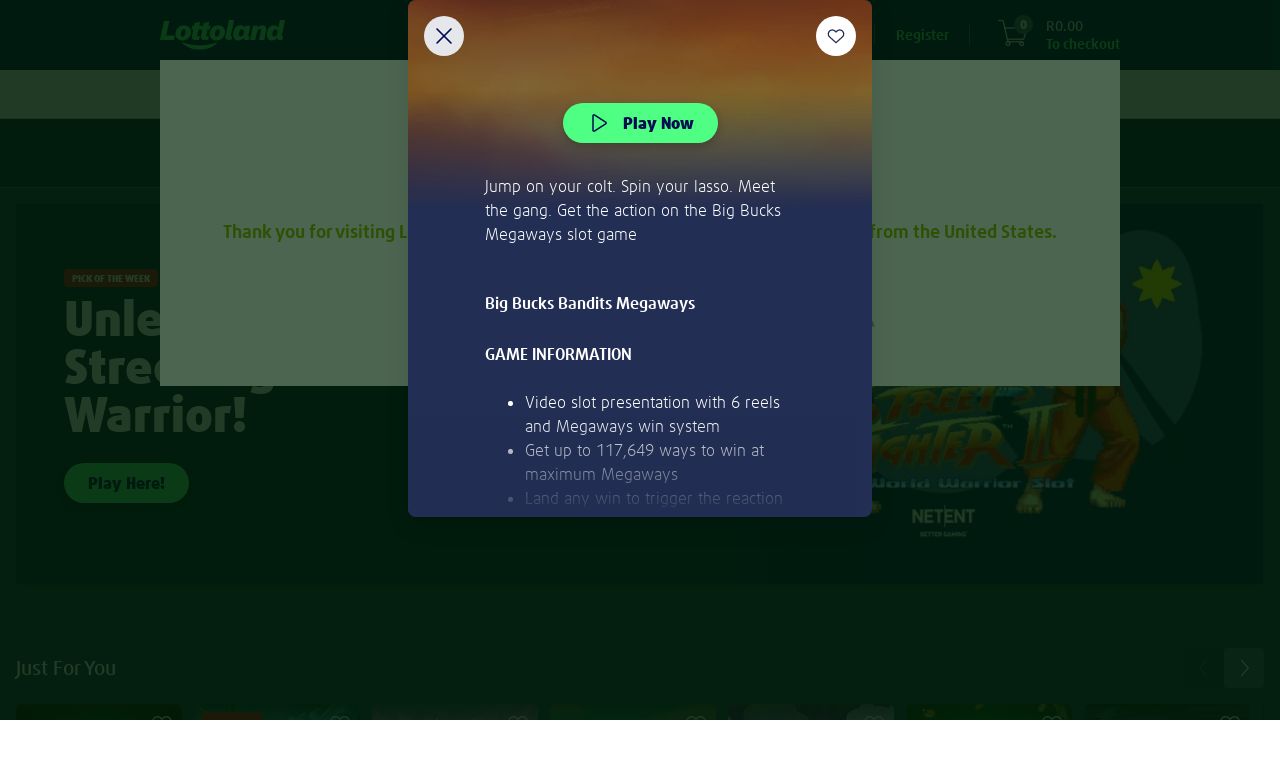

--- FILE ---
content_type: text/html;charset=UTF-8
request_url: https://www.lottoland.co.za/games/bigbucksbanditsmegaways
body_size: 66364
content:
<!DOCTYPE html>
<html xmlns="http://www.w3.org/1999/xhtml" lang="en-ZA"><head id="j_idt2">
<title>Bet on Instant Win Games with Lottoland ZA</title>
<meta property="og:image" content="//www.lottoland.co.za/cms/689331491086936251639341/lottoland_social_share_1200x630.jpg" />
<meta name="twitter:image" content="//www.lottoland.co.za/cms/689331491086936251639341/lottoland_social_share_1200x630.jpg" />
<meta property="og:url" content="https://www.lottoland.co.za/games/bigbucksbanditsmegaways" />
<meta property="og:locale" />
<meta property="og:title" content="Bet on Instant Win Games with Lottoland ZA" />
<meta property="og:description" content="Placed fixed-odds bets on instant win games on Lottoland for your chance to win. Guaranteed payouts of up to R10 million to be won instantly!" />
<meta property="og:site_name" content="Lottoland.co.za" />
<meta property="og:type" content="website" />
<link rel="alternate" hreflang="en-IE" href="https://www.lottoland.ie/casino/bigbucksbanditsmegaways" />
<link rel="alternate" hreflang="de-DE" href="https://de.lottoland.com/spiele/bigbucksbanditsmegaways" />
<link rel="alternate" hreflang="hu-HU" href="https://www.lottolandhungary.com/jatekok/bigbucksbanditsmegaways" />
<link rel="alternate" hreflang="pt-BR" href="https://www.lottoland.com.br/cassino/bigbucksbanditsmegaways" />
<link rel="alternate" hreflang="en-GI" href="https://www.lottoland.gi/casino/bigbucksbanditsmegaways" />
<link rel="alternate" hreflang="en-IN" href="https://www.lottoland.asia/casino/bigbucksbanditsmegaways" />
<link rel="alternate" hreflang="en" href="https://www.lottoland.com/en/casino/bigbucksbanditsmegaways" />
<link rel="alternate" hreflang="en-ZA" href="https://www.lottoland.co.za/games/bigbucksbanditsmegaways" />
<link rel="alternate" hreflang="en-MT" href="https://www.lottoland.com/mt/casino/bigbucksbanditsmegaways" />
<link rel="alternate" hreflang="en-NT" href="https://www.lottoland.com/global/casino/bigbucksbanditsmegaways" />
<link rel="alternate" hreflang="de-AT" href="https://www.lottoland.at/spiele/bigbucksbanditsmegaways" />
<link rel="alternate" hreflang="en-NZ" href="https://www.lottoland.com/nz/casino/bigbucksbanditsmegaways" />
<link rel="alternate" hreflang="sv-SE" href="https://www.lottoland.se/casino/bigbucksbanditsmegaways" />
<link rel="alternate" hreflang="pl" href="https://www.lottoland24pl.com/gry/bigbucksbanditsmegaways" />
<link rel="alternate" hreflang="en-GB" href="https://www.lottoland.co.uk/casino/bigbucksbanditsmegaways" />

<meta http-equiv="Content-Type" content="text/html; charset=utf-8" />
<meta content="index,follow,noodp" name="robots" />
<meta content="en-ZA" name="language" />
<meta content="Placed fixed-odds bets on instant win games on Lottoland for your chance to win. Guaranteed payouts of up to R10 million to be won instantly!" name="description" />
<meta content="B7mohTggheU=" name="apiKey" />
<meta name="requestPrefix" />
<meta name="facebook-domain-verification" content="hz2lcs5lxaaufqskltutsz3uokb39s" />

<link rel="manifest" href="/manifest.json" />

<link rel="preload" as="font" href="/en_ZA/skins/lottoland/fonts/icons/icons-7a80e2d7c77649f3.woff" type="font/woff2" crossorigin="anonymous" />

<link rel="preload" as="font" href="/en_ZA/skins/lottoland/fonts/ff-daxline-pro/200/normal-644bd481e29dabf7.woff2" type="font/woff2" crossorigin="anonymous" />
<link rel="preload" as="font" href="/en_ZA/skins/lottoland/fonts/ll-icon-font/ll-icon-font-b883e3f008318a2f.woff" type="font/woff" crossorigin="anonymous" />
<link rel="preload" as="font" href="/en_ZA/skins/lottoland/fonts/ff-daxline-pro/500/normal-10e355834a7b5c21.woff2" type="font/woff2" crossorigin="anonymous" />
<link rel="preload" as="font" href="/en_ZA/skins/lottoland/fonts/ff-daxline-pro/700/normal-706940437c9d97db.woff2" type="font/woff2" crossorigin="anonymous" />
<link rel="preload" as="font" href="/en_ZA/skins/lottoland/fonts/ff-daxline-pro/900/normal-552b115cd16302e3.woff2" type="font/woff2" crossorigin="anonymous" />
<style type="text/css">
@font-face {
font-family: 'mobilenew';
src: url("/en_ZA/skins/lottoland/fonts/mobilenew/mobilenew-f8447195b09d04e9.eot");
src: url("/en_ZA/skins/lottoland/fonts/mobilenew/mobilenew-f8447195b09d04e9.eot?#iefix") format('embedded-opentype'), url("/en_ZA/skins/lottoland/fonts/mobilenew/mobilenew-41e611b2074e88de.woff") format('woff'), url("/en_ZA/skins/lottoland/fonts/mobilenew/mobilenew-ce1d1708603160f8.ttf") format('truetype'), url("/en_ZA/skins/lottoland/fonts/mobilenew/mobilenew-749548413ad1cdc1.svg#mobilenew") format('svg');
font-weight: normal;
font-style: normal;
}
</style>

<link rel="canonical" href="https://www.lottoland.co.za/games/bigbucksbanditsmegaways" />
<link href="https://plus.google.com/110964473685330447819" rel="publisher" />
<link rel="icon" type="image/svg+xml" href="/en_ZA/skins/lottoland/images/ui/favicon-lottoland-2abed78cd04e9e79.svg" />
<meta name="msapplication-config" content="none" />
<meta name="mobile-web-app-capable" content="yes" />
<meta name="apple-mobile-web-app-capable" content="yes" />
<meta name="apple-mobile-web-app-status-bar-style" content="black" />
<meta name="apple-mobile-web-app-title" content="Lottoland" />


<link href="/cms/68b03a987589223b23ba1917/Lottoland_Master_icon_152x152.png" sizes="152x152" rel="apple-touch-icon" />
<link href="/cms/68b03acb7589223b23ba1a9d/Lottoland_Master_icon_114x114.png" sizes="114x114" rel="apple-touch-icon" />
<link href="/cms/68b03a647589223b23ba1660/Lottoland_Master_icon_57x57.png" rel="apple-touch-icon" />
<link href="/cms/68b03ac37589223b23ba1a88/Lottoland_Master_icon_76x76.png" sizes="76x76" rel="apple-touch-icon" />
<link href="/cms/68b03a707589223b23ba16e6/Lottoland_Master_icon_60x60.png" sizes="60x60" rel="apple-touch-icon" />
<link href="/cms/68b03a7f7589223b23ba17e5/Lottoland_Master_icon_72x72.png" sizes="72x72" rel="apple-touch-icon" />
<link href="/cms/68b03aa57589223b23ba193b/Lottoland_Master_icon_180x180.png" sizes="180x180" rel="apple-touch-icon" />
<link href="/cms/68b03ad27589223b23ba1ace/Lottoland_Master_icon_120x120.png" sizes="120x120" rel="apple-touch-icon" /><script type="text/javascript">
(function () {
'use strict';
(function(){if(void 0===window.Reflect||void 0===window.customElements||window.customElements.polyfillWrapFlushCallback)return;const a=HTMLElement;window.HTMLElement=function HTMLElement(){return Reflect.construct(a,[],this.constructor)},HTMLElement.prototype=a.prototype,HTMLElement.prototype.constructor=HTMLElement,Object.setPrototypeOf(HTMLElement,a);})();
}());
</script><script type="text/javascript">
var dla = dla || {};
dla.errorLogger = dla.errorLogger || {};
dla.errorLogger.errorHandler = function () {
};
dla.errorLogger.log = function () {
};
</script><ll-lottery-keys-provider></ll-lottery-keys-provider>

<script type="text/javascript">
dla.version = '1.296.54';
dla.isWcIframe = false;
dla.version = '1.296.54';
dla.skin = {
name: 'lottoland',
isMobile: false,
staticViewport: true
};
dla.isMobileContainer = false;
</script><script type="text/javascript" src="/en_ZA/skins/lottoland/js/lib/babelHelpers.min-533c2dfe28174643.js"></script><script type="text/javascript" src="/en_ZA/skins/lottoland/js/Function.min-8cdbf6ca024cdb44.js"></script><script type="text/javascript" src="/en_ZA/skins/lottoland/js/String.min-31d84207aa64697f.js"></script><script type="text/javascript" src="/en_ZA/skins/lottoland/js/lib/cc.min-fa4537a84a044f26.js"></script><script type="text/javascript" src="/en_ZA/skins/lottoland/js/lib/jquery-3.6.0.min-ca4c2a34abdf9d69.js"></script><script type="text/javascript" src="/en_ZA/skins/lottoland/js/lib/jquery-ui-1.10.3.custom.min-74fb650727e537c8.js"></script>
<script src="/en_ZA/skins/lottoland/js-module/helper.min-04718bb1cbbae3ad.js"></script>
<script type="module" crossorigin="use-credentials">
//<![CDATA[
function _objectWithoutPropertiesLoose(source, excluded) {
var target = {};
var sourceKeys = Object.keys(source);
var key, i;
for (i = 0; i < sourceKeys.length; i++) {
key = sourceKeys[i];
if (excluded.indexOf(key) >= 0) continue;
target[key] = source[key];
}
return target;
}
import * as ll_lsl from "/en_ZA/skins/lottoland/js/core/@lottoland/lsl-56a1ccd69db43f8c.js";

window.ll_lsl = Object.assign({}, window.ll_lsl, ll_lsl);

const helper = _objectWithoutPropertiesLoose(ll_lsl, ["messages", "resources"]);
const { messages, resources } = ll_lsl;
const { removeSpans, formatPrice, getCleanAmountValue } = helper;

function formatPricePlain(value, currency) {
return removeSpans(formatPrice(value, currency));
}

function setLimitToInteger(n) {
if (!isNaN(n)) {
return Math.floor(n);
}

var englishNumber = getCleanAmountValue(n);

if (!isNaN(englishNumber)) {
return Math.floor(englishNumber);
}

dla.helper.onAvailability(['universalTracking'], function () {
dla.universalTracking.trackUniversal(dla.universalTracking.action.LIMIT_AMOUNT_VALIDATION_FAILED, "PlayerLimits", "SYSTEM");
});
dla.messages.showConfirm({
detail: dla.messages.get("common_limits_invalidValue")
}, { id: "limitOk", text: "OK" });
return -1; // fallback
}

function refershValueAndSetToInteger(inputText) {
if (inputText.value !== "") {
inputText.value = dla.helper.setLimitToInteger(inputText.value);
}
}

window.dla.helper = Object.assign(
{},
window.dla.helper || {},
helper,
{
formatPricePlain,
setLimitToInteger,
refershValueAndSetToInteger
}
);

window.dla.messages = Object.assign(
{},
window.dla.messages || {},
messages
);
$(window).trigger("available", "ll-helper-extension");
//]]>
</script>
<script type="module" crossorigin="use-credentials">
//<![CDATA[
import * as ll_osg from "/en_ZA/skins/lottoland/js/core/@lottoland/one-styleguide-bd1228c2b9258701.js";
import * as lit_element from "/en_ZA/skins/lottoland/js/core/@lottoland/core/lit-element-5796eed4f7b864a1.js";

window.ll_osg = ll_osg;
window.ll_core = Object.assign({}, lit_element);
$(window).trigger("available", "ll-minimal-js");
//]]>
</script><script type="text/javascript" src="/js-client/manifest.client-bundle-7e85eb1f5873996d.js"></script>
<script type="text/javascript">
dla.helper.cookie.remove('payInAmount');
</script><script src="https://sb2integration-altenar2.biahosted.com/api/Integration/lottolandsa" type="text/javascript"></script>

<script type="text/javascript">
dla.apiRegistrationData = {
messages: {
playerBlacklisted: 'The player name is forbidden!',
invalidValue: {
birthdate: 'Mistyped? Please provide a correct date of birth.'
}
},
labels: {
currency: 'Currency'
},
countriesWithSupportedCurrencies: ["DE","GB","AT","AD","BR","CK","EE","FI","IN","JP","KI","LU","MT","MX","NR","NZ","PL","SM","SE","SI","ZA","TV","HU","GI","AU","KO","IE"],
supportedCurrencies: ["EUR","GBP","AUD","PLN","SEK","BRL","CZK","HUF","CNY","CAD","JPY","MXN","NZD","ZAR","INR"],
countries: [{"value":"AD","label":"Andorra"}, {"value":"AO","label":"Angola"}, {"value":"AG","label":"Antigua And Barbuda"}, {"value":"AR","label":"Argentina"}, {"value":"AM","label":"Armenia"}, {"value":"AU","label":"Australia"}, {"value":"AT","label":"Austria"}, {"value":"AZ","label":"Azerbaijan"}, {"value":"BH","label":"Bahrain"}, {"value":"BD","label":"Bangladesh"}, {"value":"BZ","label":"Belize"}, {"value":"BJ","label":"Benin"}, {"value":"BR","label":"Brazil"}, {"value":"BN","label":"Brunei Darussalam"}, {"value":"BG","label":"Bulgaria"}, {"value":"BI","label":"Burundi"}, {"value":"CM","label":"Cameroon"}, {"value":"TD","label":"Chad"}, {"value":"CL","label":"Chile"}, {"value":"KM","label":"Comoros"}, {"value":"CG","label":"Congo"}, {"value":"CK","label":"Cook Islands"}, {"value":"CR","label":"Costa Rica"}, {"value":"HR","label":"Croatia"}, {"value":"CY","label":"Cyprus"}, {"value":"DJ","label":"Djibouti"}, {"value":"DM","label":"Dominica"}, {"value":"DO","label":"Dominican Republic"}, {"value":"EG","label":"Egypt"}, {"value":"SV","label":"El Salvador"}, {"value":"GQ","label":"Equatorial Guinea"}, {"value":"ER","label":"Eritrea"}, {"value":"EE","label":"Estonia"}, {"value":"SZ","label":"Eswatini"}, {"value":"FO","label":"Faroe Islands"}, {"value":"FJ","label":"Fiji"}, {"value":"FI","label":"Finland"}, {"value":"GA","label":"Gabon"}, {"value":"GM","label":"Gambia"}, {"value":"GE","label":"Georgia"}, {"value":"DE","label":"Germany"}, {"value":"GH","label":"Ghana"}, {"value":"GI","label":"Gibraltar"}, {"value":"GL","label":"Greenland"}, {"value":"GD","label":"Grenada"}, {"value":"GT","label":"Guatemala"}, {"value":"GY","label":"Guyana"}, {"value":"HN","label":"Honduras"}, {"value":"HU","label":"Hungary"}, {"value":"IS","label":"Iceland"}, {"value":"IN","label":"India"}, {"value":"ID","label":"Indonesia"}, {"value":"IE","label":"Ireland"}, {"value":"JP","label":"Japan"}, {"value":"KE","label":"Kenya"}, {"value":"KI","label":"Kiribati"}, {"value":"KR","label":"Korea, Republic Of"}, {"value":"KO","label":"Kosovo"}, {"value":"KW","label":"Kuwait"}, {"value":"KG","label":"Kyrgyzstan"}, {"value":"LV","label":"Latvia"}, {"value":"LS","label":"Lesotho"}, {"value":"LR","label":"Liberia"}, {"value":"LI","label":"Liechtenstein"}, {"value":"LU","label":"Luxembourg"}, {"value":"MG","label":"Madagascar"}, {"value":"MW","label":"Malawi"}, {"value":"MV","label":"Maldives"}, {"value":"MT","label":"Malta"}, {"value":"MH","label":"Marshall Islands"}, {"value":"MR","label":"Mauritania"}, {"value":"MX","label":"Mexico"}, {"value":"MD","label":"Moldova, Republic Of"}, {"value":"MZ","label":"Mozambique"}, {"value":"NA","label":"Namibia"}, {"value":"NR","label":"Nauru"}, {"value":"NZ","label":"New Zealand"}, {"value":"NE","label":"Niger"}, {"value":"NG","label":"Nigeria"}, {"value":"MK","label":"North Macedonia"}, {"value":"NO","label":"Norway"}, {"value":"OM","label":"Oman"}, {"value":"PW","label":"Palau"}, {"value":"PY","label":"Paraguay"}, {"value":"PE","label":"Peru"}, {"value":"PL","label":"Poland"}, {"value":"QA","label":"Qatar"}, {"value":"RW","label":"Rwanda"}, {"value":"KN","label":"Saint Kitts And Nevis"}, {"value":"VC","label":"Saint Vincent And The Grenadines"}, {"value":"SM","label":"San Marino"}, {"value":"SC","label":"Seychelles"}, {"value":"SL","label":"Sierra Leone"}, {"value":"SI","label":"Slovenia"}, {"value":"SB","label":"Solomon Islands"}, {"value":"ZA","label":"South Africa"}, {"value":"LK","label":"Sri Lanka"}, {"value":"SR","label":"Suriname"}, {"value":"SE","label":"Sweden"}, {"value":"TJ","label":"Tajikistan"}, {"value":"TZ","label":"Tanzania, United Republic Of"}, {"value":"TH","label":"Thailand"}, {"value":"TL","label":"Timor-Leste"}, {"value":"TG","label":"Togo"}, {"value":"TO","label":"Tonga"}, {"value":"TM","label":"Turkmenistan"}, {"value":"TV","label":"Tuvalu"}, {"value":"AE","label":"United Arab Emirates"}, {"value":"GB","label":"United Kingdom"}, {"value":"UY","label":"Uruguay"}, {"value":"UZ","label":"Uzbekistan"}, {"value":"VN","label":"Vietnam"}, {"value":"ZM","label":"Zambia"}]
};
</script><script type="text/javascript" src="/en_ZA/skins/lottoland/js/logger.min-5983b9f78e3faa1b.js"></script><script type="text/javascript" src="/en_ZA/skins/lottoland/js/iframeSandboxer.min-4bb9dcb843b45120.js"></script><script type="text/javascript" src="/en_ZA/skins/lottoland/js/performance.min-86507aa48c50f61c.js"></script><script type="text/javascript" src="/en_ZA/skins/lottoland/js/dateSelect.min-2b1507a754769543.js"></script><script type="text/javascript" src="/en_ZA/skins/lottoland/js/lib/headroom-0.9.3.min-25b4ba4eceafd351.js"></script><script type="text/javascript" src="/en_ZA/skins/lottoland/js/lib/jquery.headroom-7ff27ef49d39cff1.js"></script><script type="text/javascript" src="/en_ZA/skins/lottoland/js/rwd_header.min-50188eeefea9e027.js"></script><script type="text/javascript" src="//www.lottoland.co.za/js/dyn/extendMessages/common,lotto_engine_countdown-b55d2e9.js"></script><script type="text/javascript">
$.extend(dla.messages, {"de_dla_lotto_logoutBecauseGamstopBan":"You will be now logout due to a self exclusion on Gamstop."});
</script><script type="text/javascript" src="/en_ZA/skins/lottoland/js/redirectHelper-a877fc0f821ac438.js"></script>
<script type="text/javascript">
dla.helper.onAvailability(["injectionObserverJSLoaded"], () => {
dla.InjectionObserver.register({
SELECTOR: "#trackingInfo",
init: () => {
dla.helper.onAvailability(["redirectHelper"], () => {
if (!dla.redirectHelper.isLaunchPage()) {
dla.redirectHelper.removeGameLaunchFlag();
}
});
},
destroy: () => {}
});
});
</script><link type="text/css" rel="stylesheet" href="/en_ZA/skins/lottoland/stylesheets/modules/altenarMobilenew.min-f00272a113ef2b63.css" /><link type="text/css" rel="stylesheet" href="/en_ZA/skins/lottoland/css/main.min-5d2256a84c43f6b0.css" /><link type="text/css" rel="stylesheet" href="/en_ZA/skins/lottoland/css/ticket.min-b2332dea0d9e9124.css" /><link type="text/css" rel="stylesheet" href="/en_ZA/skins/lottoland/css/ticketEditor.min-ff065da1dab94dd4.css" /><!--[if IE 10]><link type="text/css" rel="stylesheet" href="/en_ZA/skins/lottoland/css/ticketEditorIE.min-19cd95408a0d6149.css" /><![endif]--><link type="text/css" rel="stylesheet" href="/en_ZA/skins/lottoland/stylesheets/modules/bankIdLoader.min-fe9898f48b7bdc25.css" /><link type="text/css" rel="stylesheet" href="/en_ZA/skins/lottoland/stylesheets/modules/verification.min-e93929b822071154.css" /><link type="text/css" rel="stylesheet" href="/en_ZA/skins/lottoland/stylesheets/modules/gamesFullscreen.min-55f17687811c0523.css" /><link type="text/css" rel="stylesheet" href="/en_ZA/skins/lottoland/stylesheets/modules/richInbox.min-74ea9fa0d4186ddd.css" /><link type="text/css" rel="stylesheet" href="/en_ZA/skins/lottoland/stylesheets/bootstrap_main_fixed.min-6270e8d31eedf825.css" /><link type="text/css" rel="stylesheet" href="/en_ZA/skins/lottoland/stylesheets/custom/custom_fixed.min-ba2efb31b4630c7d.css" /><link type="text/css" rel="stylesheet" href="/en_ZA/skins/lottoland/stylesheets/modules/footer_fixed.min-d12d01e11a59dab4.css" /><link type="text/css" rel="stylesheet" href="/en_ZA/skins/lottoland/stylesheets/modules/stageCarousel_fixed.min-53176d4d95a8900f.css" /><link type="text/css" rel="stylesheet" href="/en_ZA/skins/lottoland/stylesheets/modules/stageCarousel_template_fixed.min-cf39f63e66a22b7f.css" /><link type="text/css" rel="stylesheet" href="/en_ZA/skins/lottoland/stylesheets/modules/authentication_fixed.min-67eeda5c94862eaa.css" /><link type="text/css" rel="stylesheet" href="/en_ZA/skins/lottoland/stylesheets/modules/ticketEditor_fixed.min-387b6f91d1996d94.css" /><link type="text/css" rel="stylesheet" href="/en_ZA/skins/lottoland/stylesheets/modules/scratchcards_fixed.min-08e60f3146a89df8.css" /><link type="text/css" rel="stylesheet" href="/en_ZA/skins/lottoland/stylesheets/modules/lotteryPod_fixed.min-f4f963f59096165a.css" /><link type="text/css" rel="stylesheet" href="/en_ZA/skins/lottoland/stylesheets/modules/pageHeader_fixed.min-55594631c34fe2f7.css" /><link type="text/css" rel="stylesheet" href="/en_ZA/skins/lottoland/stylesheets/modules/header/header_fixed.min-1afe8cc0b2175e48.css" /><link type="text/css" rel="stylesheet" href="/en_ZA/skins/lottoland/stylesheets/modules/widgets_fixed.min-81ba3353e717eb24.css" /><link type="text/css" rel="stylesheet" href="/en_ZA/skins/lottoland/stylesheets/modules/history/history_fixed.min-ea0ef09dd7822c84.css" /><link type="text/css" rel="stylesheet" href="/en_ZA/skins/lottoland/stylesheets/modules/games_main.min-1731cef6c6c59f58.css" /><link type="text/css" rel="stylesheet" href="/en_ZA/skins/lottoland/stylesheets/modules/continuePlayingWidget.min-d8fe0374662e3577.css" /><link type="text/css" rel="stylesheet" href="/en_ZA/skins/lottoland/stylesheets/modules/quickLinks.min-a3f623a2cd5fe6ae.css" /><link type="text/css" rel="stylesheet" href="/en_ZA/skins/lottoland/css/fonts.min-7038601c21fa8e35.css" /><link type="text/css" rel="stylesheet" href="/en_ZA/skins/lottoland/stylesheets/themes/lottoland-legacy.min-b2df39f145392ee0.css" /><link type="text/css" rel="stylesheet" href="/en_ZA/skins/lottoland/stylesheets/themes/lottoland.min-92f27dca97f3ccfa.css" /><link type="text/css" rel="stylesheet" href="/en_ZA/skins/lottoland/stylesheets/themes/sorteonline.min-9aad26ca9e91fc1b.css" /><link type="text/css" rel="stylesheet" href="/en_ZA/skins/lottoland/stylesheets/themes/sorteonline-regulated.min-cce1fb4b4b10d309.css" /><link type="text/css" rel="stylesheet" href="/en_ZA/skins/lottoland/stylesheets/themes/DACH.min-ccb2351065cc17fc.css" /><link type="text/css" rel="stylesheet" href="/en_ZA/skins/lottoland/stylesheets/themes/redblack.min-e8aeb16b6d6d2cf5.css" /><script type="text/javascript" src="https://cdn.evgnet.com/beacon/lottoland/lottolandsa/scripts/evergage.min.js"></script><script type="text/javascript" src="/en_ZA/skins/lottoland/js/lib/toad.min-bc074c39b1d6b76b.js"></script><script type="text/javascript" src="/en_ZA/skins/lottoland/js/lib/fingerPrintJs.min-0b819c74f468c651.js"></script><script type="text/javascript" src="/en_ZA/skins/lottoland/js/injectionObserver.min-a07c349e423b0617.js"></script><script type="text/javascript">
//<![CDATA[
window.ll = window.ll || {};

var authToken = '';
if (authToken !== '' && authToken !== window.localStorage.authToken) {
window.localStorage.setItem('authToken', authToken);
}
var finalAuthToken = window.localStorage.authToken ? window.localStorage.authToken : "";

window.ll.webComponentConfig = {
apiKey: $('meta[name=apiKey]').attr('content'),
authToken: finalAuthToken,
dateTimeFormat: "dd/MMM/yyyy HH:mm",
skin: {
name: 'lottoland',
isMobile: false,
staticViewport: true
},
dlaResources: {
localePrefix     : '',
decimalSeparator : '.',
groupingSeparator: ',',
locale           : 'en',
timezone         : 'Africa/Harare',
currency         : 'ZAR',
currencySymbol   : 'R',
currencyDecimals : '2',
playerNr         : '',
requestPrefix    : '',
language         : document.documentElement.lang || 'de',
moneyFormat      : '{1}{0}',
firstName: ''
},
fonts: [
{
family : 'll-icon-font',
sources: [{
url: "/en_ZA/skins/lottoland/fonts/ll-icon-font/ll-icon-font-c5cd2c1d52fcc147.eot"
}]
},
{
family : 'll-icon-font',
sources: [
{
url   : "/en_ZA/skins/lottoland/fonts/ll-icon-font/ll-icon-font-c5cd2c1d52fcc147.eot?#iefix",
format: 'embedded-opentype'
},
{
url   : "/en_ZA/skins/lottoland/fonts/ll-icon-font/ll-icon-font-b883e3f008318a2f.woff",
format: 'woff'
},
{
url   : "/en_ZA/skins/lottoland/fonts/ll-icon-font/ll-icon-font-adc524fdc0303177.ttf",
format: 'truetype'
},
{
url   : "/en_ZA/skins/lottoland/fonts/ll-icon-font/ll-icon-font-06b8d1fb0ca59d40.svg#ll-icon-font",
format: 'svg'
},
]
}
],
stickyNotificationsBanner: {},
bankIdRegistrationForm: {
welcomeTeaser: '[base64]',
supportTeaser: '[base64]'
},
};
//]]></script><script type="text/javascript">
//<![CDATA[
(function (i, s, o, g, r, a, m) {
i['GoogleAnalyticsObject'] = r;
i[r] = i[r] || function () {
(i[r].q = i[r].q || []).push(arguments)
};
i[r].l = new Date();
a = s.createElement(o);
m = s.getElementsByTagName(o)[0];
a.async = 1;
a.src = g;
m.parentNode.insertBefore(a, m)
})(window, document, 'script', '//www.google-analytics.com/analytics.js', 'ga');

ga('create', 'UA-28776713-12', 'auto', {
'cookieName': 'universalAnalytics'
});
ga('require', 'displayfeatures');
ga('set', '&uid', '');
ga('set', 'anonymizeIp', true);
ga('set', 'skin', 'default');

if (!!window.dla.isPWA) {
ga('set', '&pwa', true);
}

dla.helper.onAvailability(['universalTracking'], function () {
dla.universalTracking.pageView();
});

//]]></script><link type="text/css" rel="stylesheet" href="/en_ZA/skins/lottoland/stylesheets/modules/cookieHint_fixed.min-9a330b9b79893441.css" /><link type="text/css" rel="stylesheet" href="/en_ZA/skins/lottoland/stylesheets/modules/productSearch_fixed.min-e5d9306c87ef0658.css" /><link type="text/css" rel="stylesheet" href="/en_ZA/skins/lottoland/stylesheets/modules/redTigerWidget/redTigerWidget_fonts.min-ea478c0fba452795.css" /><link type="text/css" rel="stylesheet" href="/en_ZA/skins/lottoland/stylesheets/modules/promoBanner.min-8dbc680c01c608f1.css" /><link type="text/css" rel="stylesheet" href="/en_ZA/skins/lottoland/stylesheets/modules/sessionTimer.min-e469d1c4475fd46e.css" /><link type="text/css" rel="stylesheet" href="/en_ZA/skins/lottoland/stylesheets/modules/notifications.min-344bdbe73f005f44.css" /><script src="/en_ZA/skins/lottoland/js/marketing/pts-frontend/marketingPlayerTracker-b33e9866cf07c4a6.js" crossorigin="use-credentials" type="module"></script><script src="/en_ZA/skins/lottoland/js/core/@lottoland/one-styleguide-bd1228c2b9258701.js" crossorigin="use-credentials" type="module"></script><script src="/en_ZA/skins/lottoland/js/lotteries/@lottoland/lotteries-styleguide-774bdf6f8ab75a3a.js" crossorigin="use-credentials" type="module"></script><script src="/en_ZA/skins/lottoland/js/games/@omni-frontend/navigation-carousel-6c60c54bf3c92324.js" crossorigin="use-credentials" type="module"></script><script src="/en_ZA/skins/lottoland/js/cms/@cms/auth-aware-content-provider-1ce1afc03463e9e4.js" crossorigin="use-credentials" type="module"></script><script src="/en_ZA/skins/lottoland/js/games/@omni-frontend/freespins-notification-cf6caac927f0d69d.js" crossorigin="use-credentials" type="module"></script><script src="/en_ZA/skins/lottoland/js/games/@omni-frontend/continue-playing-wc-f740b1e85e1b2475.js" crossorigin="use-credentials" type="module"></script><script src="/en_ZA/skins/lottoland/js/games/@omni-frontend/carousel-category-section-10a6e651f7726932.js" crossorigin="use-credentials" type="module"></script><script src="/en_ZA/skins/lottoland/js/games/@omni-frontend/game-info-modal-590b5ce8b1ffea5c.js" crossorigin="use-credentials" type="module"></script><script src="/en_ZA/skins/lottoland/js/games/@omni-frontend/favourite-integrator-35b775d5e713847e.js" crossorigin="use-credentials" type="module"></script><script src="/en_ZA/skins/lottoland/js/games/@omni-frontend/integrator-3d8e613ad6e52a23.js" crossorigin="use-credentials" type="module"></script><script src="/en_ZA/skins/lottoland/js/payments/@lottoland/payments-components-b510663fd965771c.js" crossorigin="use-credentials" type="module"></script><script src="/en_ZA/skins/lottoland/js/core/@lottoland/authentication-library-33634bb42af9ce81.js" crossorigin="use-credentials" type="module"></script><script src="/en_ZA/skins/lottoland/js/marketing/navigation-component/navigationComponent-cec3cfa0c38e2465.js" crossorigin="use-credentials" type="module"></script><script src="/en_ZA/skins/lottoland/js/core/@lottoland/core-styleguide/limitAmountsSelector-b9480d8a713d5961.js" crossorigin="use-credentials" type="module"></script><script src="/en_ZA/skins/lottoland/js/payments/@lottoland/payins-cashier-5abeb5a28598e63e.js" crossorigin="use-credentials" type="module"></script><script src="/en_ZA/skins/lottoland/js/core/@lottoland/core-styleguide/financial-7c0afcc076a222c3.js" crossorigin="use-credentials" type="module"></script><script src="/en_ZA/skins/lottoland/js/core/@lottoland/kyc-web-components-d7216554f212d567.js" crossorigin="use-credentials" type="module"></script><script src="/en_ZA/skins/lottoland/js/marketing/pts-frontend/optimoveTracker-1fd856528e69733f.js" crossorigin="use-credentials" type="module"></script><script src="/en_ZA/skins/lottoland/js/core/@lottoland/core-styleguide/recurrentDepositLimit-c9df159f328e016f.js" crossorigin="use-credentials" type="module"></script><script src="/en_ZA/skins/lottoland/js/core/@lottoland/core-styleguide/profileDetailVerification-9bc4c49a78a4ef50.js" crossorigin="use-credentials" type="module"></script></head><body class="  lottoland notIos"><ll-theme-ctx mode="light" ll-theme="lottoland" fontFamily="FF Daxline Pro" class="js-theme-ctx"><div id="pageTrackingInfo" data-page-login-required="false" page-id="gamesLandingBigBucksBanditsMegaways" data-stickylogos-enabled="false" data-game-fullscreen="false" data-omni-page="false" data-game-launch-page="false" data-casino-redesign="true" style="display: none;"></div><div id="jsClientScripts"></div><section id="stickyLogosSection"></section><div id="playerFrontendConfig">
<script type="text/javascript">
var dla = dla || {};
dla.resources = dla.resources || {};
dla.resources.lastPageId = '';
dla.resources.isPageChange = true;
dla.resources.loginRequired = 'false' === 'true';
dla.resources.localePrefix = '';
dla.resources.decimalSeparator = '.';
dla.resources.groupingSeparator = ',';
dla.resources.locale = 'en';
dla.resources.countryLocale = 'en_ZA';
dla.resources.currency = 'ZAR';
dla.resources.currencySymbol = 'R';
dla.resources.currencyDecimals = '2';
dla.resources.playerNr = '';
dla.resources.firstname = '';
dla.resources.apiKey = 'B7mohTggheU=';
dla.resources.requestPrefix = '';
dla.resources.timeZone = 'Africa/Harare';
dla.mappings = {
home: '/',
shoppingCart: '/shoppingcart',
payIn: '/account/deposit',
thankYou: '/thank-you'
};
</script></div><div id="alternativeLinkScript"></div>


<div id="trackingInfo" data-mobile-available="true" data-stickylogos-enabled="false" data-game-fullscreen="false" data-page-id="gamesLandingBigBucksBanditsMegaways" data-is-app="false" data-tr-cta-active="true" data-content-id="/games/bigbucksbanditsmegaways" data-front-content="none" data-session-id="b561b70afc4325e0c17f7ce8600a" data-player-logged-in="false" data-account="UA-28776713-1" data-casino-responsive="true" data-domain="www.lottoland.co.za" data-player-active="true" data-reduced-mode="false" style="display: none;" data-show-upload-document-hint="false" data-full-url="https://www.lottoland.co.za/games/bigbucksbanditsmegaways" data-omni-page="false" data-game-launch-page="false" data-casino-redesign="true" data-player-returning="false" data-mobile-device="false" data-content-title="Bet on Instant Win Games with Lottoland ZA" data-tr-url="/scs/pts/v1/ts" data-tr-view-active="true">

<div id="trackingOptionsData" data-gtm-account="GTM-WXNZ2KW" data-player-registered="false" data-has-submission="false" style="display: none;" data-desktop-ticket-submit="true" class="jsTrackingOptions"></div><div id="playerTrackingData" data-player-currency="ZAR" data-player-logged-in="false" style="display: none;" data-player-seo-path="/games/bigbucksbanditsmegaways" data-player-page-id="gamesLandingBigBucksBanditsMegaways" data-player-returning="false" class="jsPlayerTrackingData"></div><div id="shoppingCartTrackingData" data-media-bonus-code="" data-domain-extension=".co.za" data-tickets-json="[]" style="display: none;" data-total-played-lines="0" class="jsCartTrackingData" data-cart-price="0"></div>

<script type="text/javascript">
function getValueOrBlank(value) {
if (value === undefined) {
return "";
}
return value;
}

function sendRegistrationEventGTM() {
gtmDataLayer = (typeof gtmDataLayer != 'undefined') ? gtmDataLayer : [];
var playerTrackingData = $('.jsPlayerTrackingData');
var cartTrackingData = $('.jsCartTrackingData');
const isAlreadyPushed = gtmDataLayer.some(item =>
item.event === 'registration'
);
if (!isAlreadyPushed) {
gtmDataLayer.push({
"player": {
"quidcoClickref": getValueOrBlank(cartTrackingData.attr("data-quidco-clickref")),
"quidcoSubid": getValueOrBlank(cartTrackingData.attr("data-quidco-subid")),
"affid": getValueOrBlank(cartTrackingData.attr("data-affid")),
"pid": getValueOrBlank(cartTrackingData.attr("data-pid")),
"trck1": getValueOrBlank(cartTrackingData.attr("data-trck1")),
"trck2": getValueOrBlank(cartTrackingData.attr("data-trck2")),
"trck3": getValueOrBlank(cartTrackingData.attr("data-trck3")),
"trck4": getValueOrBlank(cartTrackingData.attr("data-trck4")),
"trck5": getValueOrBlank(cartTrackingData.attr("data-trck5")),
"trck6": getValueOrBlank(cartTrackingData.attr("data-trck6")),
"trck7": getValueOrBlank(cartTrackingData.attr("data-trck7")),
"trck8": getValueOrBlank(cartTrackingData.attr("data-trck8")),
"trck9": getValueOrBlank(cartTrackingData.attr("data-trck9")),
"trckA": getValueOrBlank(cartTrackingData.attr("data-trckA")),
"ctfx": getValueOrBlank(cartTrackingData.attr("data-ctfx")),
"btag": getValueOrBlank(cartTrackingData.attr("data-btag")),
"adsPartnerId": getValueOrBlank(cartTrackingData.attr("data-ads-partner-id")),
"playerNr": getValueOrBlank(playerTrackingData.attr("data-player-nr")),
"mediaCode": getValueOrBlank(cartTrackingData.attr("data-media-code")),
"playerCurrency": getValueOrBlank(playerTrackingData.attr("data-player-currency")),
"playerLanguage": getValueOrBlank(playerTrackingData.attr("data-player-language")),
"playerDomain": getValueOrBlank(cartTrackingData.attr("data-domain-extension")),
"playerSegment": getValueOrBlank(playerTrackingData.attr("data-player-sub-segment")),
"playerValueGroup": getValueOrBlank(playerTrackingData.attr("data-player-vip-level")),
"playerPreferableProduct": getValueOrBlank(playerTrackingData.attr("data-player-pref-product")),
// Player email: it will be sent hashed to other 3rd parties for custom tracking
"playerEmail": getValueOrBlank(playerTrackingData.attr("data-player-email")),
// Player's address postcode: it will be sent to other 3rd parties for custom tracking
"playerPostCode": getValueOrBlank(playerTrackingData.attr("data-player-postCode")),
// Player's salutation: it will be sent to other 3rd parties for custom tracking
"playerSalutation": getValueOrBlank(playerTrackingData.attr("data-player-salutation")),
// Player's country: it will be sent to other 3rd parties for custom tracking
"playerCountry": getValueOrBlank(playerTrackingData.attr("data-player-country"))
}
});
gtmDataLayer.push({'event': 'registration'});
}

}
document.addEventListener("DOMContentLoaded", () => {
if (sessionStorage.getItem('hasUserRegister') === 'true') {
sessionStorage.removeItem('hasUserRegister');
sendRegistrationEventGTM();
}
window.messageBus?.subscribe("PlayerRegistered", () => {
sendRegistrationEventGTM();
});
});
</script><script type="text/javascript">
//<![CDATA[
(function () {
gtmDataLayer = (typeof gtmDataLayer != 'undefined') ? gtmDataLayer : [];

gtmDataLayer.push({"event": "call"}); // Trigger execution of already loaded gtm

var playerTrackingData = $('.jsPlayerTrackingData');
var cartTrackingData = $('.jsCartTrackingData');
var submissionTrackingData = $('.jsSubmissionTrackingData');
var playerAttributes = undefined;

var playerLoggedIn = playerTrackingData.attr("data-player-logged-in");
if (playerLoggedIn !== undefined && playerLoggedIn && "true" === playerLoggedIn) {
playerAttributes = {
"quidcoClickref": getValueOrBlank(playerTrackingData.attr("data-player-quidco-clickref")),
"quidcoSubid": getValueOrBlank(playerTrackingData.attr("data-player-quidco-subid")),
"affid": getValueOrBlank(playerTrackingData.attr("data-player-affid")),
"pid": getValueOrBlank(playerTrackingData.attr("data-player-pid")),
"trck1": getValueOrBlank(playerTrackingData.attr("data-player-trck1")),
"trck2": getValueOrBlank(playerTrackingData.attr("data-player-trck2")),
"trck3": getValueOrBlank(playerTrackingData.attr("data-player-trck3")),
"trck4": getValueOrBlank(playerTrackingData.attr("data-player-trck4")),
"trck5": getValueOrBlank(playerTrackingData.attr("data-player-trck5")),
"trck6": getValueOrBlank(playerTrackingData.attr("data-player-trck6")),
"trck7": getValueOrBlank(playerTrackingData.attr("data-player-trck7")),
"trck8": getValueOrBlank(playerTrackingData.attr("data-player-trck8")),
"trck9": getValueOrBlank(playerTrackingData.attr("data-player-trck9")),
"trckA": getValueOrBlank(playerTrackingData.attr("data-player-trckA")),
"ctfx": getValueOrBlank(playerTrackingData.attr("data-player-ctfx")),
"btag": getValueOrBlank(playerTrackingData.attr("data-player-btag")),
"adsPartnerId": getValueOrBlank(playerTrackingData.attr("data-player-ads-partner-id")),
"playerNr": getValueOrBlank(playerTrackingData.attr("data-player-nr")),
"mediaCode": getValueOrBlank(cartTrackingData.attr("data-media-code")),
"playerCurrency": getValueOrBlank(playerTrackingData.attr("data-player-currency")),
"playerLanguage": getValueOrBlank(playerTrackingData.attr("data-player-language")),
"playerDomain": getValueOrBlank(cartTrackingData.attr("data-domain-extension")),
"playerSegment": getValueOrBlank(playerTrackingData.attr("data-player-sub-segment")),
"playerValueGroup": getValueOrBlank(playerTrackingData.attr("data-player-vip-level")),
"playerPreferableProduct": getValueOrBlank(playerTrackingData.attr("data-player-pref-product")),
// Player email: it will be sent hashed to other 3rd parties for custom tracking
"playerEmail": getValueOrBlank(playerTrackingData.attr("data-player-email")),
// Player's address postcode: it will be sent to other 3rd parties for custom tracking
"playerPostCode": getValueOrBlank(playerTrackingData.attr("data-player-postCode")),
// Player's salutation: it will be sent to other 3rd parties for custom tracking
"playerSalutation": getValueOrBlank(playerTrackingData.attr("data-player-salutation")),
// Player's country: it will be sent to other 3rd parties for custom tracking
"playerCountry": getValueOrBlank(playerTrackingData.attr("data-player-country"))
};
}
var event = {
"event": "pageView",
"quidcoClickref": getValueOrBlank(cartTrackingData.attr("data-quidco-clickref")),
"quidcoSubid": getValueOrBlank(cartTrackingData.attr("data-quidco-subid")),
"affid": getValueOrBlank(cartTrackingData.attr("data-affid")),
"pid": getValueOrBlank(cartTrackingData.attr("data-pid")),
"btag": getValueOrBlank(cartTrackingData.attr("data-btag")),
"adsPartnerId": getValueOrBlank(cartTrackingData.attr("data-ads-partner-id")),
"playerNr": getValueOrBlank(playerTrackingData.attr("data-player-nr")),
"returning": getValueOrBlank(playerTrackingData.attr("data-player-returning")),
"depositor": getValueOrBlank(playerTrackingData.attr("data-player-depositor")),
"pageId": getValueOrBlank(playerTrackingData.attr("data-player-page-id")),
"mediaCode": getValueOrBlank(cartTrackingData.attr("data-media-code")),
"trck1": getValueOrBlank(cartTrackingData.attr("data-trck1")),
"trck2": getValueOrBlank(cartTrackingData.attr("data-trck2")),
"trck3": getValueOrBlank(cartTrackingData.attr("data-trck3")),
"trck4": getValueOrBlank(cartTrackingData.attr("data-trck4")),
"trck5": getValueOrBlank(cartTrackingData.attr("data-trck5")),
"trck6": getValueOrBlank(cartTrackingData.attr("data-trck6")),
"trck7": getValueOrBlank(cartTrackingData.attr("data-trck7")),
"trck8": getValueOrBlank(cartTrackingData.attr("data-trck8")),
"trck9": getValueOrBlank(cartTrackingData.attr("data-trck9")),
"trckA": getValueOrBlank(cartTrackingData.attr("data-trckA")),
"ctfx": getValueOrBlank(cartTrackingData.attr("data-ctfx")),
"seoUrl": getValueOrBlank(playerTrackingData.attr("data-player-seo-path")),
"domain": getValueOrBlank(cartTrackingData.attr("data-domain-extension")),
"language": getValueOrBlank(playerTrackingData.attr("data-player-language")),
"player": playerAttributes,
"cart": {
"currency": getValueOrBlank(playerTrackingData.attr("data-player-currency")),
"items": JSON.parse(getValueOrBlank(cartTrackingData.attr("data-tickets-json"))),
"totalPriceGross": getValueOrBlank(cartTrackingData.attr("data-cart-price")),
"totalPlayedLines": getValueOrBlank(cartTrackingData.attr("data-total-played-lines"))
}
};

gtmDataLayer.push(event); // Trigger execution of already loaded gtm

// Check if GTM is already loaded, due to ajax calls
if (typeof gtmDataLayer !== 'undefined') {
for (var data in gtmDataLayer) {
if (gtmDataLayer.hasOwnProperty(data) && gtmDataLayer[data]['event'] === 'gtm.load') {
return;
}
}
}

const gtmDisabled = false;
const gtmAfterOnload = true;

if (!gtmDisabled) {
function loadGTM(w, d, s, l, i) {
w[l] = w[l] || [];
w[l].push({
'gtm.start': new Date().getTime(), event: 'gtm.js'
});
var f = d.getElementsByTagName(s)[0],
j = d.createElement(s), dl = l != 'dataLayer' ? '&l=' + l : '';
j.async = true;
j.src =
'//www.googletagmanager.com/gtm.js?id=' + i + dl;
f.parentNode.insertBefore(j, f);
};

function loadDefaultGTM() {
loadGTM(window, document, 'script', 'gtmDataLayer', $('.jsTrackingOptions').attr("data-gtm-account"));
};

if (gtmAfterOnload) {
window.addEventListener("load", function () {
setTimeout(loadDefaultGTM, 0);
}, false);
} else {
loadDefaultGTM();
}
}

})();

getGTMValue = function () {
return $('.jsTrackingOptions').attr("data-gtm-account");
};

//]]></script>

<script type="text/javascript">
//<![CDATA[
function sendPayInGtmEvent() {
gtmDataLayer = (typeof gtmDataLayer != 'undefined') ? gtmDataLayer : [];

var payInTrackingData = $('.jsPayInTrackingData');
var playerTrackingData = $('.jsPlayerTrackingData');
var cartTrackingData = $('.jsCartTrackingData');

let payInGtmEvent = {
"event": 'payin',
"payInData": {
"playerNr": getValueOrBlank(playerTrackingData.attr("data-player-nr")),
"payInAmount": getValueOrBlank(payInTrackingData.attr("data-amount")),
"currency": getValueOrBlank(playerTrackingData.attr("data-player-currency")),
"paymentMethod": getValueOrBlank(payInTrackingData.attr("data-payment-method")),
"isFirstPayIn": getValueOrBlank(payInTrackingData.attr("data-is-first-payin")),
"adsPartnerId": getValueOrBlank(playerTrackingData.attr("data-player-ads-partner-id")),
"pid": getValueOrBlank(playerTrackingData.attr("data-player-pid")),
"trck1": getValueOrBlank(playerTrackingData.attr("data-player-trck1")),
"trck2": getValueOrBlank(playerTrackingData.attr("data-player-trck2")),
"trck3": getValueOrBlank(playerTrackingData.attr("data-player-trck3")),
"trck4": getValueOrBlank(playerTrackingData.attr("data-player-trck4")),
"trck5": getValueOrBlank(playerTrackingData.attr("data-player-trck5")),
"trck6": getValueOrBlank(playerTrackingData.attr("data-player-trck6")),
"trck7": getValueOrBlank(playerTrackingData.attr("data-player-trck7")),
"trck8": getValueOrBlank(playerTrackingData.attr("data-player-trck8")),
"trck9": getValueOrBlank(playerTrackingData.attr("data-player-trck9")),
"trckA": getValueOrBlank(playerTrackingData.attr("data-player-trckA")),
"ctfx": getValueOrBlank(playerTrackingData.attr("data-player-ctfx")),
"btag": getValueOrBlank(playerTrackingData.attr("data-player-btag")),
"quidcoClickref": getValueOrBlank(playerTrackingData.attr("data-player-quidco-clickref")),
"quidcoSubid": getValueOrBlank(playerTrackingData.attr("data-player-quidco-subid")),
"affid": getValueOrBlank(playerTrackingData.attr("data-player-affid")),
"adjustTrackerName": getValueOrBlank(playerTrackingData.attr("data-player-adjust-tracker-name")),
"adjustTrackerToken": getValueOrBlank(playerTrackingData.attr("data-player-adjust-tracker-token")),
"advertisingId": getValueOrBlank(playerTrackingData.attr("data-player-advertising-id")),
"mediaCode": getValueOrBlank(playerTrackingData.attr("data-player-media-code"))
},
"silverpop": {
"action": getValueOrBlank(playerTrackingData.attr("data-player-silverpop-action")),
"amount": getValueOrBlank(payInTrackingData.attr("data-amount"))
},
"cart": {
"currency": getValueOrBlank(playerTrackingData.attr("data-player-currency")),
"items": JSON.parse(getValueOrBlank(cartTrackingData.attr("data-tickets-json"))),
"totalPriceGross": getValueOrBlank(payInTrackingData.attr("data-cart-price")),
"totalPlayedLines": getValueOrBlank(payInTrackingData.attr("data-cart-ticket-count"))
}
};
window.parent.gtmDataLayer?.push(payInGtmEvent);
}

//]]>
</script>

<script type="text/javascript">
//<![CDATA[
dla = dla || {};
dla.tracking = dla.tracking || {};
dla.tracking.deviceTracking  = (function () {

const screen = {
"width": window.screen.width,
"height": window.screen.height
};

function produceEventWithScreenSize(event) {
const url = dla.resources.localePrefix + '/api/clientdevice/trackEventWithScreenSize';
const bodyData = {
width: screen.width,
height: screen.height,
event: event
}
$.post({
url: url,
contentType : 'application/json',
data: JSON.stringify(bodyData)
});
}

return {
produceEventWithScreenSize:produceEventWithScreenSize
};
})();
//]]>
</script></div><div id="qubitData" data-uv="%7B%22mediaCode%22%3Anull%2C%22pid%22%3Anull%2C%22sid%22%3Anull%2C%22adjustTrackerToken%22%3Anull%2C%22adjustTrackerInfo%22%3Anull%2C%22affiliateId%22%3Anull%2C%22quidcoClickRef%22%3Anull%2C%22experimentId%22%3Anull%2C%22experimentVariation%22%3Anull%2C%22experimentSegment%22%3Anull%2C%22page%22%3A%7B%22type%22%3A%22gamesLandingBigBucksBanditsMegaways%22%2C%22breadcrumb%22%3A%5B%22gamesOverview%22%2C%22gamesLandingBigBucksBanditsMegaways%22%5D%7D%2C%22user%22%3Anull%2C%22basket%22%3A%7B%22id%22%3A%220%22%2C%22subtotal%22%3A0.00%2C%22total%22%3A0.00%2C%22payable%22%3A0.00%2C%22nonPayable%22%3A0.00%2C%22voucher_discount%22%3A0.00%2C%22line_items%22%3A%5B%5D%7D%2C%22transaction%22%3A%7B%7D%2C%22version%22%3A%221.2.0%22%7D" style="display:none" class="js-qubitData"></div><script type="text/javascript">
window.universal_variable = JSON.parse(decodeURIComponent($('#qubitData').data('uv')));
</script>
<div id="heartBeatScript"></div>

<main id="all" class="all l-header-active l-breadcrumbs-active  "><ll-theme-ctx ll-theme="lottoland">
<div class="l-dialog-container"></div></ll-theme-ctx>
<div id="splashScreen">
<div class="splashContent">
<div class="splashLogo"><img src="/en_ZA/skins/lottoland/images/logo/new-ll-logo-blue-01e46066be17602a.svg" alt="Lottoland Homepage" slot="logo" name="logo" width="125" class="logo  " />
</div>

<div class="contentLeft">
<div class="title1">Welcome to Lottoland
</div>

<div class="title2">Home of the world's biggest jackpots
</div>

<div class="splashSlogan">Thank you for visiting Lottoland! Currently, we are not allowed to accept players from the United States.
</div>
<ul>
<li class="l-footer-trust-item"><img src="" alt="Altersüberprüfung" data-src="/cms/584985b4e4b03fc537f20559/18_icon@2x.png" width="120" class="footer-img" height="80" />
</li>
<li class="l-footer-trust-item"><img src="" alt="EU-Lizenz" data-src="/cms/584985c8e4b03fc537f2055b/eu_icon@2x.png" width="120" class="footer-img" height="80" />
</li>
<li class="l-footer-trust-item"><img src="" alt="Remote Gambling" data-src="/cms/584985d3e4b03fc537f2055e/gibraltar-gov_icon@2x.png" width="120" class="footer-img" height="80" />
</li>
<li class="l-footer-trust-item"><img src="" alt="GBGA" data-src="/cms/584985dde4b03fc537f20562/gbga_icon@2x.png" width="120" class="footer-img" height="80" />
</li>
</ul>

</div>
</div>
<div class="fadeOut dark on"></div>
</div>
<script type="text/javascript">
$('#splashScreen').find('.closeSplashScreen').one('click', function (event) {
event.preventDefault();
let cookieExpirationInHours = '0';

if (cookieExpirationInHours > 0) {
dla.helper.cookie.setPersistentInHours('blockedOriginShown', true, cookieExpirationInHours);
} else {
dla.helper.cookie.set('blockedOriginShown', true);
}

$('#splashScreen').remove();
});
</script>
<header class="l-header-navigation js-header noPrint"><ll-theme-ctx ll-theme="lottoland">
<div id="headerSkipLinks">
<a href="#content">Skip to content</a>
<a href="#mainFooter">Skip to footer</a>
</div>

<div class="bootstrap js-fullWidth">
<div class="l-header-container l-header-headroom js-header-headroom js-header-container" data-tablet="false" data-viewport="true"><section id="topNavigationSection" class="l-header">

<div class="l-header-menu-logo-banner-container">
<div class="l-header-menu t-header-menu visible-xs-block visible-sm-block">
<div class="l-header-menu-icon l-header-menu-icon-line-one"></div>
<div class="l-header-menu-icon l-header-menu-icon-line-two"></div>
<div class="l-header-menu-icon l-header-menu-icon-line-three"></div>
</div><a href="/" class="l-header-logo js-ajaxNavi track t-header-logo-link" title="Play Lotto Online and win Millions at Lottoland.com" data-track-name="home"><img src="/en_ZA/skins/lottoland/images/logo/new-ll-logo-green-mint-e98a79236a60bebb.svg" alt="Lottoland Homepage" slot="logo" name="logo" class="logo  " /></a><div class="l-header-banner-productSearch-container">
<div id="js-productSearch" class="bootstrap l-productSearch js-productSearch" data-skin="desktop" data-os="notIos" data-app="web" data-device="desktop" data-game-modal-enabled="true" data-use-game-info-modal="false" data-game-overview-page-url="https://www.lottoland.co.za/games">
<div class="l-productSearch-translations js-productSearch-translations hidden" data-lotteries="Lotteries" data-syndicates="Bundle Bets" data-games="Games" data-scratchcards="Quick Wins" data-intro-msg="Find your favourite fixed odds betting product" data-no-Matches="Oops, no results for '[XXX]', please try again" data-error-api="Sorry, please try again later">
</div>
<button id="js-productSearch-control-open" aria-label="Search" aria-controls="js-productSearch-input" class="l-header-link l-productSearch-control l-productSearch-control-open" type="button">
<span class="glyphicon glyphicon-magnifier" aria-hidden="true"></span>
</button>
<div id="js-productSearch-search-container" class="removeVerticalScrollBar l-productSearch-search-container js-productSearch-search-container"><div id="js-productSearch-container" class="l-productSearch-input-container">
<div class="form-group js-form-group "><input id="js-productSearch-input" type="text" name="js-productSearch-input" value="" class="js-track l-productSearch-input form-control js-form-control js-activated js-navigationList-trigger" role="combobox" tabindex="0" data-track-name="l-productSearch-input" autocomplete="off" required="true" />
<!-- Label must be placed after input element!! -->
<label class="control-label" for="js-productSearch-input">Find your favourite games &amp; lottos</label>
</div><span id="js-productSearch-error"></span></div>
<button aria-label="Close search field" aria-controls="js-productSearch-input" id="js-productSearch-control-close" class="close l-productSearch-control l-productSearch-control-close" type="button">
<span class="glyphicon glyphicon-delete-1 small" aria-hidden="true"></span>
</button>
<div class="l-productSearch-list js-productSearch-list js-navigationList-list"></div>
<div class="l-productSearch-notification-container js-productSearch-notification-container" aria-live="polite"></div>
</div>
</div></div>
</div><div id="topNavigation" class=" l-header-items-container js-header-container">
<ul class="l-header-items js-header-items" role="presentation">
<li class="l-header-account-container js-header-item js-show-login-or-register" role="presentation"><span class="l-header-account glyphicon glyphicon-profile-1 t-header-account"></span>
</li><li role="presentation" class="l-header-item hidden-xs">
<button type="button" class="l-link l-header-link js-show-login t-header-link t-show-login">Log in
</button></li><li role="presentation" class="l-header-item hidden-xs">
<button type="button" class="l-link l-header-link js-show-register t-header-link t-show-register">Register
</button></li><li id="navItemCart" data-active-on-page="shoppingCart" role="presentation" class="l-header-item l-header-item-overlay l-header-item-cart hidden-xs js-header-item"><a href="/shoppingcart" class="lotteryNavLink l-header-cart-link js-ajaxNavi js-prevented-on-touch track" role="button" data-track-name="ShoppingCart">
<div class="screen-readers-only">to open Shopping Cart popover press Space key, to navigate to Shopping Cart page press Enter key</div>
<div class="l-header-cart glyphicon glyphicon-shopping-cart-4" aria-hidden="true">
<span class="l-header-cart-ticket-count l-header-cart-ticket-count-empty">
0
</span>
</div>

<div class="l-header-cart-money-container">
<div class="l-header-cart-money"><span class="">R0.00</span>
</div>

<div class="l-header-cart-link-text">To checkout
</div>
</div></a>
<section class="l-header-overlay l-header-overlay-cart overlay"><div id="cartOverlayContent" data-track-name="CartPreview" class="l-header-overlay-cart-content trackParent"><div class="l-header-overlay-cart-empty">
<span class="l-header-overlay-cart-icon glyphicon glyphicon-shopping-cart-4"></span><span class="l-header-overlay-cart-empty-title">Your cart is empty</span></div>

<div class="l-header-overlay-cart-content">
</div></div>

</section></li>
</ul><div id="kyc" data-kyc-player-data="OK" style="display: none;"></div></div><div id="loginTimeLimitSection"><script type="text/javascript">
dla.helper.onAvailability('loginTimeLimitJsLoaded', function () {
$(window).on('beforeunload', dla.loginTimeLimit.trackLoginTimeLimit);
});
</script></div></section>

</div>
<form id="navigate" name="navigate" method="post" action="/games/bigbucksbanditsmegaways" enctype="application/x-www-form-urlencoded">
<input type="hidden" name="navigate" value="navigate" />
<input id="frontContentId" type="hidden" name="frontContentId" value="none" /><input type="hidden" name="javax.faces.ViewState" id="view-javax.faces.ViewState-0" value="stateless" autocomplete="off" />
</form>

<script type="text/javascript">
dla.helper.onAvailability(['headerJsLoaded'], function () {
if (!dla.isTouch) {
dla.header.activateOverlayHandler();
}
});
</script><script type="text/javascript">
dla.helper.onAvailability(['authenticationJsLoaded'], function () {
dla.authentication.cleanAuthToken();
});
</script>
</div>

<div id="pageHeader">

<div id="lotteryNavigationSection" class="lotteryNavigationSection"><nav id="lotteryNavigation" data-track-name="NAVI1" click-container="navigation" class="trackParent">
<ul class="lotteryNavigationList" aria-label="Lotteries navigation menu">
<li class="lotteryNavItem southAfricanLotto "><a href="/lotto" class="ajaxNavi lotteryNavLink jsMenuItem js-prevented-on-touch track withArrow" data-track-name="topNavigation_southAfricanLotto" aria-describedby="southAfricanLottoMenuHotlabel" aria-label="SA Lotto Press Enter to navigate to lottery page or Arrow Down to open submenu">SA Lotto
<span class="lotteryNavMenuTrigger jsMenuItem" role="button" aria-expanded="false" aria-label="SA Lotto This button will open lottery submenu" tabindex="0">
<i class="iDownwards" aria-hidden="true"></i>
</span></a><ll-lottery-ctx name="southAfricanLotto">
<ul class="overlay lotteryNavOverlay trackParent" data-track-name="DROPDOWN" id="submenu_southAfricanLotto" aria-label="Submenu of SA Lotto">
<li>
<div class="overlayHeader jsSubMenuItem jsLotteryMenuRedirection" tabindex="0" role="button" data-mapping-id="/lotto" data-dyj="false">
<div class="lotteryLogo medium"></div>
<div class="lotteryDrawingMoment">1 day 3 hrs remaining
</div><div class="lotteryJackpot"><span class="currency">R</span><span class="amount">15</span> million</div>
</div>
</li><li class="overlayActions quickPickGrid ajaxCartLink">
<button class="button hint i enhanced lotteryNavQuicktip jsSubMenuItem jsLotteryMenuRedirectionWithPublish" data-mapping-id="/shoppingcart" data-publish-event-name="CartUpdated" data-query="tickets=ZAV2S01010003001000000000000000000000000000000000000000000&amp;dyj=false&amp;trck5=quickpick_en_ZA_desktop.southAfricanLotto.12.games" data-show-loader="true" click-name="quickTip" click-value="12"><span>Only 
<span class="">R120.00</span></span><span class="quickTipp">12 QuickPicks</span><i aria-hidden="true" class="i iCart"></i>
<span class="screen-readers-only">Add quick pick and navigate to shopping cart</span>
</button></li><li class="overlayActions quickPickGrid ajaxCartLink">
<button class="button hint i enhanced lotteryNavQuicktip doubleQuickpick jsSubMenuItem jsLotteryMenuRedirectionWithPublish" data-mapping-id="/shoppingcart" data-publish-event-name="CartUpdated" data-query="tickets=ZAV2S01010003001000000000000000000000000000000000000000000,ZAV2S01010003001000000000000000000000000000000000000000000&amp;dyj=false&amp;trck5=quickpick_en_ZA_desktop.southAfricanLotto.24.games" data-show-loader="true" click-name="quickTip" click-value="24"><span>Only 
<span class="">R240.00</span></span><span class="quickTipp">24 QuickPicks</span><i aria-hidden="true" class="i iCart"></i>
<span class="screen-readers-only">Add quick pick and navigate to shopping cart</span>
</button></li>
<li class="overlayActions"><a href="/lotto" onclick="dla.navigate.onClick.call(this, event, '/lotto', 'dyj=false');" class="lotteryNavOverlayLink ajaxNavi track jsSubMenuItem" data-track-name="ToTicket">Place bet</a>
</li><li aria-hidden="true">
<hr class="overlayDivider" aria-hidden="true" /></li><li>
<div class="llResultContainer southAfricanLotto jsSubMenuItem jsLotteryMenuRedirection" role="button" tabindex="0" aria-label="You will be redirected to lottery results page" data-mapping-id="/lotto/results-winning-numbers">
<dl class="llResultDrawResultList" aria-hidden="true"><dt class="llResultNumbersTitle">Numbers from Wed 21 Jan 2026</dt><dd>
<ul class="balls results"><ll-lottery-balls numbers="[9, 18, 32, 35, 54, 56]" extraNumbers="[2]"></ll-lottery-balls>
</ul></dd>



</dl>
</div></li><li class="overlayFooter">
<ul aria-label="Additional links for: SA Lotto">
<li class="lotteryNavFooterItem"><a href="/lotto/results-winning-numbers" class="jsFocusableMenuItemContent jsSubMenuItem lotteryNavFooterLink track  ajaxNavi" data-track-name="southAfricanLottoOdds">
<span aria-hidden="true">»</span> SA Lotto Results
</a>
</li>
<li class="lotteryNavFooterItem"><a href="/lotto/help" class="jsFocusableMenuItemContent jsSubMenuItem lotteryNavFooterLink track  ajaxNavi" data-track-name="page:southafricalotto-faq">
<span aria-hidden="true">»</span> SA Lotto Product Rules
</a>
</li>
</ul></li>
</ul></ll-lottery-ctx>
</li>
<li class="lotteryNavItem southAfricanPowerBall "><a href="/powerball" class="ajaxNavi lotteryNavLink jsMenuItem js-prevented-on-touch track withArrow" data-track-name="topNavigation_southAfricanPowerBall" aria-describedby="southAfricanPowerBallMenuHotlabel" aria-label="SA PowerBall Press Enter to navigate to lottery page or Arrow Down to open submenu">SA PowerBall
<span class="lotteryNavMenuTrigger jsMenuItem" role="button" aria-expanded="false" aria-label="SA PowerBall This button will open lottery submenu" tabindex="0">
<i class="iDownwards" aria-hidden="true"></i>
</span></a><ll-lottery-ctx name="southAfricanPowerBall">
<ul class="overlay lotteryNavOverlay trackParent" data-track-name="DROPDOWN" id="submenu_southAfricanPowerBall" aria-label="Submenu of SA PowerBall">
<li>
<div class="overlayHeader jsSubMenuItem jsLotteryMenuRedirection" tabindex="0" role="button" data-mapping-id="/powerball" data-dyj="false">
<div class="lotteryLogo medium"></div>
<div class="lotteryDrawingMoment">3 hrs 9 mins remaining
</div><div class="lotteryJackpot"><span class="currency">R</span><span class="amount">5</span> million</div>
</div>
</li><li class="overlayActions quickPickGrid ajaxCartLink">
<button class="button hint i enhanced lotteryNavQuicktip jsSubMenuItem jsLotteryMenuRedirectionWithPublish" data-mapping-id="/shoppingcart" data-publish-event-name="CartUpdated" data-query="tickets=ZBV2S0101000801000000000000000000000000000000&amp;dyj=false&amp;trck5=quickpick_en_ZA_desktop.southAfricanPowerBall.6.games" data-show-loader="true" click-name="quickTip" click-value="6"><span>Only 
<span class="">R45.00</span></span><span class="quickTipp">6 QuickPicks</span><i aria-hidden="true" class="i iCart"></i>
<span class="screen-readers-only">Add quick pick and navigate to shopping cart</span>
</button></li><li class="overlayActions quickPickGrid ajaxCartLink">
<button class="button hint i enhanced lotteryNavQuicktip doubleQuickpick jsSubMenuItem jsLotteryMenuRedirectionWithPublish" data-mapping-id="/shoppingcart" data-publish-event-name="CartUpdated" data-query="tickets=ZBV2S0101000801000000000000000000000000000000,ZBV2S0101000801000000000000000000000000000000&amp;dyj=false&amp;trck5=quickpick_en_ZA_desktop.southAfricanPowerBall.12.games" data-show-loader="true" click-name="quickTip" click-value="12"><span>Only 
<span class="">R90.00</span></span><span class="quickTipp">12 QuickPicks</span><i aria-hidden="true" class="i iCart"></i>
<span class="screen-readers-only">Add quick pick and navigate to shopping cart</span>
</button></li>
<li class="overlayActions"><a href="/powerball" onclick="dla.navigate.onClick.call(this, event, '/powerball', 'dyj=false');" class="lotteryNavOverlayLink ajaxNavi track jsSubMenuItem" data-track-name="ToTicket">Place bet</a>
</li><li aria-hidden="true">
<hr class="overlayDivider" aria-hidden="true" /></li><li>
<div class="llResultContainer southAfricanPowerBall jsSubMenuItem jsLotteryMenuRedirection" role="button" tabindex="0" aria-label="You will be redirected to lottery results page" data-mapping-id="/powerball/results-winning-numbers">
<dl class="llResultDrawResultList" aria-hidden="true"><dt class="llResultNumbersTitle">Numbers from Tue 20 Jan 2026</dt><dd>
<ul class="balls results"><ll-lottery-balls numbers="[2, 3, 16, 17, 35]" extraNumbers="[5]"></ll-lottery-balls>
</ul></dd>



</dl>
</div></li><li class="overlayFooter">
<ul aria-label="Additional links for: SA PowerBall">
<li class="lotteryNavFooterItem"><a href="/powerball/results-winning-numbers" class="jsFocusableMenuItemContent jsSubMenuItem lotteryNavFooterLink track  ajaxNavi" data-track-name="southAfricanPowerBallOdds">
<span aria-hidden="true">»</span> SA PowerBall Results
</a>
</li>
</ul></li>
</ul></ll-lottery-ctx>
</li><li class="lotteryNavItem mainNavDropdown lotteryDropdown ">
<a href="/lotteries" class="lotteryNavLink jsMenuItem ajaxNavi withArrow track" data-query="dyj=" data-track-name="navigation_tab_lotteries" aria-label="More Bets Press Enter to navigate all lotteries or Arrow Down to open submenu">More Bets
<span class="lotteryNavMenuTrigger jsMenuItem" role="button" aria-expanded="false" aria-label="More Bets This button will open lottery submenu" tabindex="0">
<i class="iDownwards" aria-hidden="true"></i>
</span>
</a><div data-track-name="DROPDOWN" id="submenu_all_lotteries" class="overlay lotteryNavOverlay trackParent wide">
<div class="allLoteriesWrapper"><ll-lottery-ctx name="superEnalotto">
<ul class="mainNavDropdownItem  superEnalotto" aria-label="Navigation menu for lottery SuperLotto">
<li>
<div role="button" tabindex="0" class="overlayHeader jsSubMenuItem jsLotteryMenuRedirection" data-mapping-id="/superlotto" data-dyj="false">
<div class="lotteryLogo medium"></div>
<div class="lotteryFurtherLotteryName">
SuperLotto
</div><div class="lotteryJackpot amount"><span class="currency">R</span><span class="amount">2,1</span> billion</div>
</div>
</li><li class="overlayActions ajaxCartLink">
<button class="button enhanced hint jsSubMenuItem jsLotteryMenuRedirectionWithPublish" data-mapping-id="/shoppingcart" data-publish-event-name="CartUpdated" data-query="tickets=SEV3S0101000001000000000000000000000000&amp;dyj=false&amp;trck5=quickpick_en_ZA_desktop.superEnalotto.6.games" data-show-loader="true" click-name="quickTip" click-value="6"><span>Only 
<span class="">R240.00</span></span><span class="quickTipp">6 QuickPicks</span>
<span class="screen-readers-only">Add quick pick and navigate to shopping cart</span>
</button></li><li class="overlayActions ajaxCartLink">
<button class="button enhanced hint doubleQuickpick jsSubMenuItem jsLotteryMenuRedirectionWithPublish" data-mapping-id="/shoppingcart" data-publish-event-name="CartUpdated" data-query="tickets=SEV3S0101000001000000000000000000000000,SEV3S0101000001000000000000000000000000&amp;dyj=false&amp;trck5=quickpick_en_ZA_desktop.superEnalotto.12.games" data-show-loader="true" click-name="quickTip" click-value="12"><span>Only 
<span class="">R480.00</span></span><span class="quickTipp">12 QuickPicks</span>
<span class="screen-readers-only">Add quick pick and navigate to shopping cart</span>
</button></li>
<li class="overlayActions"><a href="/superlotto" onclick="dla.navigate.onClick.call(this, event, '/superlotto', 'dyj=false');" class="lotteryNavOverlayLink ajaxNavi track jsSubMenuItem" data-track-name="ToTicket">Place bet</a>
<div class="lotteryDrawingMoment">Fri 23 Jan 2026 20:30:00
</div>
</li>
</ul></ll-lottery-ctx><ll-lottery-ctx name="euroJackpot">
<ul class="mainNavDropdownItem  euroJackpot" aria-label="Navigation menu for lottery EuroJackpot">
<li>
<div role="button" tabindex="0" class="overlayHeader jsSubMenuItem jsLotteryMenuRedirection" data-mapping-id="/eurojackpot" data-dyj="false">
<div class="lotteryLogo medium"></div>
<div class="lotteryFurtherLotteryName">
EuroJackpot
</div><div class="lotteryJackpot amount"><span class="currency">R</span><span class="amount">985</span> million</div>
</div>
</li><li class="overlayActions ajaxCartLink">
<button class="button enhanced hint jsSubMenuItem jsLotteryMenuRedirectionWithPublish" data-mapping-id="/shoppingcart" data-publish-event-name="CartUpdated" data-query="tickets=EJV4S010100001000000000000000000000000000000&amp;dyj=false&amp;trck5=quickpick_en_ZA_desktop.euroJackpot.6.games" data-show-loader="true" click-name="quickTip" click-value="6"><span>Only 
<span class="">R240.00</span></span><span class="quickTipp">6 QuickPicks</span>
<span class="screen-readers-only">Add quick pick and navigate to shopping cart</span>
</button></li><li class="overlayActions ajaxCartLink">
<button class="button enhanced hint doubleQuickpick jsSubMenuItem jsLotteryMenuRedirectionWithPublish" data-mapping-id="/shoppingcart" data-publish-event-name="CartUpdated" data-query="tickets=EJV4S010100001000000000000000000000000000000,EJV4S010100001000000000000000000000000000000&amp;dyj=false&amp;trck5=quickpick_en_ZA_desktop.euroJackpot.12.games" data-show-loader="true" click-name="quickTip" click-value="12"><span>Only 
<span class="">R480.00</span></span><span class="quickTipp">12 QuickPicks</span>
<span class="screen-readers-only">Add quick pick and navigate to shopping cart</span>
</button></li>
<li class="overlayActions"><a href="/eurojackpot" onclick="dla.navigate.onClick.call(this, event, '/eurojackpot', 'dyj=false');" class="lotteryNavOverlayLink ajaxNavi track jsSubMenuItem" data-track-name="ToTicket">Place bet</a>
<div class="lotteryDrawingMoment">Fri 23 Jan 2026 20:45:00
</div>
</li>
</ul></ll-lottery-ctx><ll-lottery-ctx name="euroMillions">
<ul class="mainNavDropdownItem  euroMillions" aria-label="Navigation menu for lottery EuroMillions">
<li>
<div role="button" tabindex="0" class="overlayHeader jsSubMenuItem jsLotteryMenuRedirection" data-mapping-id="/euromillions" data-dyj="false">
<div class="lotteryLogo medium"></div>
<div class="lotteryFurtherLotteryName">
EuroMillions
</div><div class="lotteryJackpot amount"><span class="currency">R</span><span class="amount">1,9</span> billion</div>
</div>
</li><li class="overlayActions ajaxCartLink">
<button class="button enhanced hint jsSubMenuItem jsLotteryMenuRedirectionWithPublish" data-mapping-id="/shoppingcart" data-publish-event-name="CartUpdated" data-query="tickets=EMV5S01010000100000000000000000000000000000000000000&amp;dyj=false&amp;trck5=quickpick_en_ZA_desktop.euroMillions.6.games" data-show-loader="true" click-name="quickTip" click-value="6"><span>Only 
<span class="">R360.00</span></span><span class="quickTipp">6 QuickPicks</span>
<span class="screen-readers-only">Add quick pick and navigate to shopping cart</span>
</button></li><li class="overlayActions ajaxCartLink">
<button class="button enhanced hint doubleQuickpick jsSubMenuItem jsLotteryMenuRedirectionWithPublish" data-mapping-id="/shoppingcart" data-publish-event-name="CartUpdated" data-query="tickets=EMV5S01010000100000000000000000000000000000000000000,EMV5S01010000100000000000000000000000000000000000000&amp;dyj=false&amp;trck5=quickpick_en_ZA_desktop.euroMillions.12.games" data-show-loader="true" click-name="quickTip" click-value="12"><span>Only 
<span class="">R720.00</span></span><span class="quickTipp">12 QuickPicks</span>
<span class="screen-readers-only">Add quick pick and navigate to shopping cart</span>
</button></li>
<li class="overlayActions"><a href="/euromillions" onclick="dla.navigate.onClick.call(this, event, '/euromillions', 'dyj=false');" class="lotteryNavOverlayLink ajaxNavi track jsSubMenuItem" data-track-name="ToTicket">Place bet</a>
<div class="lotteryDrawingMoment">Fri 23 Jan 2026 21:55:00
</div>
</li>
</ul></ll-lottery-ctx><ll-lottery-ctx name="megaMillions">
<ul class="mainNavDropdownItem  megaMillions" aria-label="Navigation menu for lottery MegaMillions">
<li>
<div role="button" tabindex="0" class="overlayHeader jsSubMenuItem jsLotteryMenuRedirection" data-mapping-id="/megamillions" data-dyj="false">
<div class="lotteryLogo medium"></div>
<div class="lotteryFurtherLotteryName">
MegaMillions
</div><div class="lotteryJackpot amount"><span class="currency">R</span><span class="amount">4,3</span> billion</div>
</div>
</li><li class="overlayActions ajaxCartLink">
<button class="button enhanced hint jsSubMenuItem jsLotteryMenuRedirectionWithPublish" data-mapping-id="/shoppingcart" data-publish-event-name="CartUpdated" data-query="tickets=MMV3S010100000100000000000000&amp;dyj=false&amp;trck5=quickpick_en_ZA_desktop.megaMillions.2.games" data-show-loader="true" click-name="quickTip" click-value="2"><span>Only 
<span class="">R300.00</span></span><span class="quickTipp">2 QuickPicks</span>
<span class="screen-readers-only">Add quick pick and navigate to shopping cart</span>
</button></li><li class="overlayActions ajaxCartLink">
<button class="button enhanced hint doubleQuickpick jsSubMenuItem jsLotteryMenuRedirectionWithPublish" data-mapping-id="/shoppingcart" data-publish-event-name="CartUpdated" data-query="tickets=MMV3S01010000010000000000000000000000&amp;dyj=false&amp;trck5=quickpick_en_ZA_desktop.megaMillions.4.games" data-show-loader="true" click-name="quickTip" click-value="4"><span>Only 
<span class="">R600.00</span></span><span class="quickTipp">4 QuickPicks</span>
<span class="screen-readers-only">Add quick pick and navigate to shopping cart</span>
</button></li>
<li class="overlayActions"><a href="/megamillions" onclick="dla.navigate.onClick.call(this, event, '/megamillions', 'dyj=false');" class="lotteryNavOverlayLink ajaxNavi track jsSubMenuItem" data-track-name="ToTicket">Place bet</a>
<div class="lotteryDrawingMoment">Sat 24 Jan 2026 05:45:00
</div>
</li>
</ul></ll-lottery-ctx><ll-lottery-ctx name="german6aus49">
<ul class="mainNavDropdownItem  german6aus49" aria-label="Navigation menu for lottery German Lotto">
<li>
<div role="button" tabindex="0" class="overlayHeader jsSubMenuItem jsLotteryMenuRedirection" data-mapping-id="/german-lottery" data-dyj="false">
<div class="lotteryLogo medium"></div>
<div class="lotteryFurtherLotteryName">
German Lotto
</div><div class="lotteryJackpot amount"><span class="currency">R</span><span class="amount">322</span> million</div>
</div>
</li><li class="overlayActions ajaxCartLink">
<button class="button enhanced hint jsSubMenuItem jsLotteryMenuRedirectionWithPublish" data-mapping-id="/shoppingcart" data-publish-event-name="CartUpdated" data-query="tickets=G6V3S010100c010000A00000000000000000000&amp;dyj=false&amp;trck5=quickpick_en_ZA_desktop.german6aus49.6.games" data-show-loader="true" click-name="quickTip" click-value="6"><span>Only 
<span class="">R225.00</span></span><span class="quickTipp">6 QuickPicks</span>
<span class="screen-readers-only">Add quick pick and navigate to shopping cart</span>
</button></li><li class="overlayActions ajaxCartLink">
<button class="button enhanced hint doubleQuickpick jsSubMenuItem jsLotteryMenuRedirectionWithPublish" data-mapping-id="/shoppingcart" data-publish-event-name="CartUpdated" data-query="tickets=G6V3S010100c010000A00000000000000000000000000000000000000&amp;dyj=false&amp;trck5=quickpick_en_ZA_desktop.german6aus49.12.games" data-show-loader="true" click-name="quickTip" click-value="12"><span>Only 
<span class="">R375.00</span></span><span class="quickTipp">12 QuickPicks</span>
<span class="screen-readers-only">Add quick pick and navigate to shopping cart</span>
</button></li>
<li class="overlayActions"><a href="/german-lottery" onclick="dla.navigate.onClick.call(this, event, '/german-lottery', 'dyj=false');" class="lotteryNavOverlayLink ajaxNavi track jsSubMenuItem" data-track-name="ToTicket">Place bet</a>
<div class="lotteryDrawingMoment">Sat 24 Jan 2026 20:15:00
</div>
</li>
</ul></ll-lottery-ctx><ll-lottery-ctx name="irishLotto">
<ul class="mainNavDropdownItem  irishLotto" aria-label="Navigation menu for lottery Irish Lotto">
<li>
<div role="button" tabindex="0" class="overlayHeader jsSubMenuItem jsLotteryMenuRedirection" data-mapping-id="/irish-lottery" data-dyj="false">
<div class="lotteryLogo medium"></div>
<div class="lotteryFurtherLotteryName">
Irish Lotto
</div><div class="lotteryJackpot amount"><span class="currency">R</span><span class="amount">136,4</span> million</div>
</div>
</li><li class="overlayActions ajaxCartLink">
<button class="button enhanced hint jsSubMenuItem jsLotteryMenuRedirectionWithPublish" data-mapping-id="/shoppingcart" data-publish-event-name="CartUpdated" data-query="tickets=IES0101000c01000000000000000&amp;dyj=false&amp;trck5=quickpick_en_ZA_desktop.irishLotto.3.games" data-show-loader="true" click-name="quickTip" click-value="3"><span>Only 
<span class="">R192.00</span></span><span class="quickTipp">3 QuickPicks</span>
<span class="screen-readers-only">Add quick pick and navigate to shopping cart</span>
</button></li><li class="overlayActions ajaxCartLink">
<button class="button enhanced hint doubleQuickpick jsSubMenuItem jsLotteryMenuRedirectionWithPublish" data-mapping-id="/shoppingcart" data-publish-event-name="CartUpdated" data-query="tickets=IES0101000c01000000000000000000000000&amp;dyj=false&amp;trck5=quickpick_en_ZA_desktop.irishLotto.6.games" data-show-loader="true" click-name="quickTip" click-value="6"><span>Only 
<span class="">R384.00</span></span><span class="quickTipp">6 QuickPicks</span>
<span class="screen-readers-only">Add quick pick and navigate to shopping cart</span>
</button></li>
<li class="overlayActions"><a href="/irish-lottery" onclick="dla.navigate.onClick.call(this, event, '/irish-lottery', 'dyj=false');" class="lotteryNavOverlayLink ajaxNavi track jsSubMenuItem" data-track-name="ToTicket">Place bet</a>
<div class="lotteryDrawingMoment">Sat 24 Jan 2026 21:50:00
</div>
</li>
</ul></ll-lottery-ctx><ll-lottery-ctx name="powerBall">
<ul class="mainNavDropdownItem  powerBall" aria-label="Navigation menu for lottery PowerBall">
<li>
<div role="button" tabindex="0" class="overlayHeader jsSubMenuItem jsLotteryMenuRedirection" data-mapping-id="/us-powerball" data-dyj="false">
<div class="lotteryLogo medium"></div>
<div class="lotteryFurtherLotteryName">
PowerBall
</div><div class="lotteryJackpot amount"><span class="currency">R</span><span class="amount">323</span> million</div>
</div>
</li><li class="overlayActions ajaxCartLink">
<button class="button enhanced hint jsSubMenuItem jsLotteryMenuRedirectionWithPublish" data-mapping-id="/shoppingcart" data-publish-event-name="CartUpdated" data-query="tickets=PBV4S0101000001000000000000000000000000000000&amp;dyj=false&amp;trck5=quickpick_en_ZA_desktop.powerBall.6.games" data-show-loader="true" click-name="quickTip" click-value="6"><span>Only 
<span class="">R420.00</span></span><span class="quickTipp">6 QuickPicks</span>
<span class="screen-readers-only">Add quick pick and navigate to shopping cart</span>
</button></li><li class="overlayActions ajaxCartLink">
<button class="button enhanced hint doubleQuickpick jsSubMenuItem jsLotteryMenuRedirectionWithPublish" data-mapping-id="/shoppingcart" data-publish-event-name="CartUpdated" data-query="tickets=PBV4S0101000001000000000000000000000000000000,PBV4S0101000001000000000000000000000000000000&amp;dyj=false&amp;trck5=quickpick_en_ZA_desktop.powerBall.12.games" data-show-loader="true" click-name="quickTip" click-value="12"><span>Only 
<span class="">R840.00</span></span><span class="quickTipp">12 QuickPicks</span>
<span class="screen-readers-only">Add quick pick and navigate to shopping cart</span>
</button></li>
<li class="overlayActions"><a href="/us-powerball" onclick="dla.navigate.onClick.call(this, event, '/us-powerball', 'dyj=false');" class="lotteryNavOverlayLink ajaxNavi track jsSubMenuItem" data-track-name="ToTicket">Place bet</a>
<div class="lotteryDrawingMoment">Sun 25 Jan 2026 05:45:00
</div>
</li>
</ul></ll-lottery-ctx>
</div>
<div class="overlayFooter">
<a href="/lotteries" class="lotteryNavFooterLink jsSubMenuItem ajaxNavi track" data-query="dyj=" data-track-name="Lotteries">More bets »
</a>
</div></div></li><li class="lotteryNavItem "><a href="/games" data-track-name="navigation_tab_gamesOverview" aria-describedby="gamesOverviewMenuHotlabel" class="lotteryNavLink ajaxNavi track">Games</a></li><li class="lotteryNavItem "><a href="/live-casino" data-track-name="navigation_tab_categoriesLandingLive Dealer" aria-describedby="categoriesLandingLive DealerMenuHotlabel" class="lotteryNavLink ajaxNavi track">Live Casino</a></li><li class="lotteryNavItem "><a href="/sportland" data-track-name="navigation_tab_sportsBookOverview" aria-describedby="sportsBookOverviewMenuHotlabel" class="lotteryNavLink ajaxNavi track">Sportland</a></li><li class="lotteryNavItem "><div id="page:AktionenMenuHotlabel" class="hotLabel hotLabel--left-aligned">NEW offers! </div><a href="/promotions" data-track-name="navigation_tab_promotions" aria-describedby="page:AktionenMenuHotlabel" class="lotteryNavLink ajaxNavi track">Promotions</a></li><li data-track-name="Magazin" class="lotteryNavItem track "><a href="/magazine" style="" class="ajaxNavi  lotteryNavLink">
Blog
</a></li><li class="lotteryNavItem "><a href="/apps" data-track-name="navigation_tab_page:apps" aria-describedby="page:appsMenuHotlabel" class="lotteryNavLink ajaxNavi track">Apps</a></li>
</ul>

<script type="text/javascript">
var dla = dla || {};
dla.resources = dla.resources || {};
dla.shoppingCartUrl = "/shoppingcart";
dla.noApp = true;
</script></nav>
</div>
</div></ll-theme-ctx>
</header><div id="widePageBackground" style=";" class="gamesLandingBigBucksBanditsMegaways  "></div>

<div id="fb-root"></div>

<div class="screenSize"><span id="checkForPage" class="gamesLandingBigBucksBanditsMegaways "></span>

<div id="content" class="t-main-content"><div id="page" class="screenSize"><div id="stage" class="l-hide-stage t-l-stage"><script type="text/javascript">
if (dla.sportsBook !== undefined) {
dla.sportsBook.cleanCss();
}
</script></div>


<div id="pageFading" class="loader success">
<div class="pageLoader cssAnimation"></div>
<div class="loaderContent"><div id="pageDynamicContent"><nav id="subNavigation" click-container="subNavigation" class="noPrint" aria-label="My account sub navigation"></nav><style type="text/css">
    #gameSpinner {
        height: 100%;
        min-height: 100vh;
        width: 100%;
        position: relative;
        z-index: 1000;
        background: var(--ll-color-casino-ui-05, #262d40);
        justify-content: center;
        display: flex;

        @media (min-width: 768px) {
            min-height: calc(100vh - 118px);
            position: absolute;
        }

        ll-spinner {
            transform: translateY(calc(calc(calc(100vh - 57px) / 2) - 50px));
            @media (min-width: 768px) {
                transform: translateY(calc(calc(calc(100vh - 118px) / 2) - 50px));
            }
        }
    }
    #content, #page {
        max-width: unset;
        width: 100%;
        margin: 0;
        min-height: calc(100vh - 57px);
        background: var(--ll-color-casino-ui-05, #262d40);
        @media (min-width: 768px) {
            min-height: calc(100vh - 118px);
        }
    }
    .page-loader, .page-loader-spinner-item:before {
        background: var(--ll-color-casino-ui-05, #262d40);
    }

</style>
            <div id="gameSpinner"><ll-spinner size="100"></ll-spinner>
            </div><span class="page frontContentParent" data-url="/games/bigbucksbanditsmegaways">
<script type="text/javascript">
(() => {
dla.helper.onAvailability('universalTracking', () => {
const trackingName = 'cms-gamesOverview-visit';
dla.universalTracking.trackUniversal(trackingName);
});
})();
</script>
<script>
$.extend(
dla.noFbMessages,
{"common":null,"common_<lotteryID>_title":"Cash4life","common_DYJ":"<strong>Double the jackpot to </strong><span>{0}</span>","common_ageVerification_fileUploadSuccessful":"The file {0} has been successfully uploaded.","common_austriaLotto_title":"Austrian Lotto","common_billionsFigure":"Billion","common_bitCoinLotto_title":"Bitcoin Lotto","common_browser_not_supported":"<h2>Your Browser-Version is unsupported.</h2><p>You use {0}. <br>Update your browser now for free.</p>","common_browser_not_supported_cancel":"Close window","common_browser_not_supported_title":"Browser version unsupported.","common_browser_not_supported_update":"Browser update","common_browser_please_disable_private_browsing":"Lottoland.com is not working with \"Private Browsing\" activated in Safari. Please deactivate this setting within the preferences of your iPhone.","common_buddy_datePattern":"{0,date,dd MMM yyyy}","common_cancel":"Cancel","common_cash4Life_title":"Cash4Life","common_checkout_deletePayoutConfirm":"Delete your payment method?","common_checkout_deletePayoutConfirmTitle":"Added new bank account","common_checkout_deleteRecurringConfirm":"Delete your payment method?","common_close":"Close","common_confirmEqualPayOutAmount":"Do you really want to deposit {0}?","common_cookiesNotEnabled_warning":"Cookies are deactivated. Please activate cookies to view our site.","common_date_js_mask_format":"99/99/9999","common_date_label":"Date","common_date_remaining":"{0} remaining","common_domain_country":"Country","common_domain_language":"Language","common_dont_have_an_account":"Don’t have an account?","common_elGordoPrimitiva_title":"Sunday Lotto","common_elGordo_title":"El Gordo","common_elNino_title":"El Niño","common_emptyJackpot":"Become a millionaire!","common_error":"Error","common_error_loading":"Error Loading Page","common_euroDreams_title":"EuroDreams","common_euroJackpotGo_title":" EuroJackpot GO!","common_euroJackpot_title":"EuroJackpot","common_euroJackpot_titletest":"EuroJackpot","common_euroMillionsGo_title":"EuroMillions GO!","common_euroMillionsPlus_title":"EuroMillions Mini","common_euroMillions_title":"EuroMillions","common_extraPlat_title":"Extra PLAT","common_facebook_metatag_sitename":"Lottoland.co.za","common_frenchLotto_title":"French Lotto","common_fridayLotto_title":"Daily Millions","common_game_label":"Game","common_games_balanceAfter":"Balance after:","common_games_balanceBefore":"Balance before:","common_german6aus49Go_title":"6/49 GO!","common_german6aus49_title":"German Lotto","common_germanKeno_title":"German Keno","common_hundredMillionsFigure":"hundred millions (ZH)","common_hundredThousandsFigure":"hundred thousands (ZH)","common_hundredsFigure":"","common_in":"in","common_irishLotto_title":"Irish Lotto","common_jackpotBase":"<span class=\"currency\">{1}</span><span class=\"amount\">{0}</span>","common_jackpotBase_special":"<span class=\"currency\">{1}</span><span class=\"amount\">{0}</span>","common_jackpotBillions":"<span class=\"currency\">{1}</span><span class=\"amount\">{0}</span> billion","common_jackpotBillions_decimal":"<span class=\"currency\">{1}</span><span class=\"amount\">{0}</span> billion","common_jackpotBillions_special":"<span class=\"currency\">{1}</span><span class=\"amount\">{0}</span> billion","common_jackpotCurrency_AUD":"A$","common_jackpotCurrency_AUS":"$","common_jackpotCurrency_BRL":"R$","common_jackpotCurrency_BTC":"Ƀ","common_jackpotCurrency_CAD":"CAN$","common_jackpotCurrency_CHF":"CHF","common_jackpotCurrency_CNY":"¥","common_jackpotCurrency_CZK":"Kč","common_jackpotCurrency_EUR":"€","common_jackpotCurrency_GBP":"£","common_jackpotCurrency_HUF":"Ft","common_jackpotCurrency_INR":"₹","common_jackpotCurrency_JPY":"¥","common_jackpotCurrency_MXN":"Mex$","common_jackpotCurrency_NOK":"kr","common_jackpotCurrency_NZD":"NZD","common_jackpotCurrency_PLN":"zł","common_jackpotCurrency_SEK":"kr","common_jackpotCurrency_USD":"US$","common_jackpotCurrency_ZAR":"R","common_jackpotHundreds":"<span class=\"currency\">{1}</span><span class=\"amount\">{0}</span>","common_jackpotMillions":"<span class=\"currency\">{1}</span><span class=\"amount\">{0}</span> million","common_jackpotMillions_decimal":"<span class=\"currency\">{1}</span><span class=\"amount\">{0}</span> million","common_jackpotMillions_special":"<span class=\"currency\">{1}</span><span class=\"amount\">{0}</span> million","common_jackpotThousands":"<span class=\"currency\">{1}</span><span class=\"amount\">{0},000</span>","common_jackpotThousands_special":"<span class=\"currency\">{1}</span><span class=\"amount\">{0},000</span>","common_keNow_title":"KeNow","common_keno247_title":"Keno 24/7","common_kenoFXRates_title":"Keno FX Rates","common_lightningLand_title":"Lightningland","common_limits_invalidDoubleValue":"Value needs to be whole-numbered.","common_limits_invalidValue":"Invalid value.","common_loading":"Loading","common_logoTitle":"Lottoland - play lotto online","common_lotoFacilDaIndependencia_title":"Lotofácil da Independência","common_lotoFacil_title":"LotoFacil","common_lottery_specialSource_rng":"To help us continue to provide the very best lotto-betting experience, our government-approved random number generator has selected these winning numbers.","common_lottery_specialSource_rng_details":"These winning numbers have been selected by our certified and government-approved random number generator. ","common_lotto5_title":"Lotto x5","common_markSix_title":"Mark Six","common_megaMillionsIndex_title":"MegaMillions","common_megaMillions_title":"MegaMillions","common_megaSena_title":"Mega-Sena","common_melate_title":"Mexico Melate","common_message":"Message","common_million":"{1} {0} million","common_millionsFigure":"Million","common_miniTicket":"Test","common_miniTicket_productName":"{0} Mini Bet","common_mobileDeviceToOld":"Your mobile device is not supported. You will be redirected to the desktop version.","common_mobileDeviceTooOld":"Please excuse that the mobile website of Lottoland has not been optimized for your device.","common_mobileHeader_frequency_default":"Next draw: {0,date,EEEE HH:mm}","common_mobileHeader_frequency_hourly":"Drawn hourly","common_mobileHeader_frequency_minutes":"Drawn every {0} minutes","common_mobileHeader_frequency_today":"Drawn today in","common_mobileHeader_frequency_tomorrow":"Next draw: Tomorrow {0,date,HH:mm}","common_mobileHeader_frequency_yearly":"Next draw: {0,date,EEEE d MMM}","common_mobile_add2Home_text":"Click %icon and then select <strong>\"Add to Home Screen\"</strong>","common_mobile_add2Home_title":"Get Lottoland as an App!","common_mobile_cookie_not_enabled":"Please accept cookies to use this page.","common_mobile_popup_detail":"Unfortunately Lottoland is not optimised for mobile use. A mobile app is available.","common_mobile_popup_go_on":"Continue to Lottoland.com","common_mobile_popup_load_cleverlotto_app":"Clever Lotto App download","common_mobile_popup_title":"Welcome to Lottoland!","common_monWedOz_title":"MON & WED Jackpot","common_moneyCurrency_AUD":"$","common_moneyCurrency_BRL":"R$","common_moneyCurrency_BTC":"Ƀ","common_moneyCurrency_CAD":"CAN$","common_moneyCurrency_CHF":"CHF","common_moneyCurrency_CNY":"¥","common_moneyCurrency_CZK":"Kč","common_moneyCurrency_EUR":"€","common_moneyCurrency_GBP":"£","common_moneyCurrency_HUF":"Ft","common_moneyCurrency_INR":"₹","common_moneyCurrency_JPY":"¥","common_moneyCurrency_MXN":"MX$","common_moneyCurrency_NOK":"nkr","common_moneyCurrency_NZD":"NZD","common_moneyCurrency_PLN":"zł","common_moneyCurrency_SEK":"kr","common_moneyCurrency_THB":"฿","common_moneyCurrency_USD":"US$","common_moneyCurrency_ZAR":"R","common_moneyCurrency_undefined":"EUR","common_moneyFormat":"{1}{0}","common_moneyPattern":"€ ###,##0.00","common_moneyPatternBRL":"R$ ###,##0.00","common_moneyPatternEUR":"###,##0.00 €","common_moneyPatternGBP":"£ ###,##0.00","common_moneyPatternHUF":"Ft ###,##0.00","common_moneyPatternPLN":"zł ###,##0.00","common_moneyPatternSEK":"kr ###,##0.00","common_multiMulti_title":"Multi Keno","common_multiplier_title":"PowerPlay","common_new":"","common_newPaymentMethod_expiry_error":"The expiry date must be in the future","common_newYearsLottery_title":"New Years Lottery","common_normal_web_page_available_button_text":"Switch to Lottoland","common_normal_web_page_available_detail":"You are on the mobile site from lottoland.com. To use all features go to lottoland.com","common_normal_web_page_available_title":"Lottoland","common_ok":"OK","common_ozLotto_title":"Tue Jackpot","common_ozPowerBall_title":"Thu Jackpot","common_pageDescription_6aus49system":"","common_pageDescription_allLotteries":"With fixed-odds lotto betting, a world-class sportsbook and South Africa's best online casino, Lottoland is your go-to online betting destination!","common_pageDescription_austriaLotto":"Like Lotto? Bet on the Austrian 6/45 Lotto on your mobile on Lottoland.co.za! Guess 6 numbers from 45 to win the jackpot!","common_pageDescription_austriaLottoOdds":"The very latest Austrian Lotto results and winning numbers are available shortly after the draw concludes in Vienna, along with Joker and Lotto Plus results.","common_pageDescription_austriaLottoSystembets":"With Lottoland’s Austrian Lotto System Bets you can massively increase your chances of winning by choosing up to 12 numbers instead of the usual 6! ","common_pageDescription_bitCoinLotto":"Bet Online on The World’s First Bitcoin Lotto and stand a chance to win the Bitcoin payout!","common_pageDescription_bitCoinLottoOdds":"The latest Bitcoin Lotto winning numbers every Monday, Tuesday, Wednesday, Thursday, Friday and Saturday at 22:30 SAST.","common_pageDescription_cash4Life":"Cash4Life: Win R10,000 a day for life!","common_pageDescription_cash4LifeOdds":"Check the latest Cash4Life results immediately following the daily official draw in New York State. Find out if you have won R10,000 a day for life! ","common_pageDescription_cash4LifeSystembets":"Boost your winning potential with Lottoland's Cash4Life System Bets by selecting up to 15 numbers instead of just 5! Bet Better with Lottoland!","common_pageDescription_categoriesLandingGameShows":"Play live casino game shows like Monopoly Big Baller, Crazy Time and Lightning Storm at Lottoland Casino.","common_pageDescription_categoriesLandingInstantScratch":"Play Quick Wins online at Lottoland","common_pageDescription_categoriesLandingLiveBlackjack":"Hit or Stick? Boom or Bust? Play live online blackjack at Lottoland's South African Live Casino","common_pageDescription_categoriesLandingLiveDealer":"Lottoland's online live casino is your one-stop-shop for live dealer games. Enjoy South Africa's leading selection of live table games, game shows and more.","common_pageDescription_categoriesLandingLivePoker":"Play online poker live in South Africa with Lottoland's Casino","common_pageDescription_categoriesLandingLiveRoulette":"Get ready for South Africa's best live roulette online experience with Lottoland Casino!","common_pageDescription_categoriesLandingSlots":"Our slots casino gives you with the best online slots games, with Megaways slots, Pragmatic Play's unbeatable slots range, and crash games all in one place!","common_pageDescription_default":"Placed fixed-odds bets on instant win games on Lottoland for your chance to win. Guaranteed payouts of up to R10 million to be won instantly!","common_pageDescription_elGordo":"Take part in the biggest lottery event of the year! At Lottoland South Africa you can bet on El Gordo online. Click here and learn more...","common_pageDescription_elGordoHelp":"El Gordo - Product Rules and How to Play - Lottoland.co.za","common_pageDescription_elGordoOdds":"El Gordo is the Spanish Christmas Lottery, and you can check the latest El Gordo results right here! Find out if you are a winner, just in time for Christmas!","common_pageDescription_elGordoPrimitiva":"Sunday Lotto is the most attractive Sunday lottery draw in Europe! Bet on the Sunday Lotto online with Lottoland from South Africa!","common_pageDescription_elGordoPrimitivaOdds":"Get the latest Sunday Lotto results from sunny Spain every Sunday at 21:30 in the summer or 22:30 in winter.","common_pageDescription_elNino":"El Niño is an annual draw with estimated collective prize of R14 billion! Bet online with Lottoland South Africa and stand a chance to win!","common_pageDescription_elNinoOdds":"Check the official El Niño results and find out if you’ve won Spain’s famous New Year lottery draw and find out if your new year is off to a flying start!","common_pageDescription_euroDreamsOdds":"With R400,000 per month for 30 years up for grabs, you can check the latest EuroDreams results to discover if you are the next big winner!","common_pageDescription_euroDreamsSystembets":"Elevate your odds of winning with Lottoland’s EuroDreams System Bets, where you can pick up to 10 numbers instead of being limited to only 6!","common_pageDescription_euroJackpot":"EuroJackpot with Lottoland South Africa! Bet on The EuroJackpot online and stand a chance to win billions of Rands!","common_pageDescription_euroJackpotGo":"Play the Eurojackpot GO! at Lottoland.co.za. Win with draws every hour!","common_pageDescription_euroJackpotGoOdds":"Get the latest EuroJackpot Go! results in each and every hour of the day. You can also dive into this year's EuroJackpot Go! results history.","common_pageDescription_euroJackpotOdds":"Get the latest EuroJackpot results shortly after the draw has been completed every Tuesday and Friday. ","common_pageDescription_euroJackpotSystembets":"More ways to bet with better odds with EuroJackpot System Bets. Discover how you can choose up to 18 numbers and 10 Euronumbers with Lottoland.","common_pageDescription_euroMillions":"Bet on EuroMillions online with Lottoland South Africa and stand a chance to win billions of Rands with the most famous European Lottery! ","common_pageDescription_euroMillionsGo":"Play Euromillions Go! at Lottoland.co.za. A new jackpot draw every hour!","common_pageDescription_euroMillionsGoOdds":"Get the very latest EuroMillions GO! results, updated every single hour! Also, review the EuroMillions GO! results history to view past winning numbers.","common_pageDescription_euroMillionsOdds":"Get the latest EuroMillions results today! Our EuroMillions results are updated after the official draw every Tuesday and Friday.","common_pageDescription_euroMillionsPlus":"Millionaire","common_pageDescription_euroMillionsPlusSystembets":"Boost your chances of becoming our latest big winner with Millionaire System Bets. Choose up to 15 numbers for guaranteed better odds!","common_pageDescription_euroMillionsSystembets":"With Lottoland’s EuroMillionsSystem Bets you canchoose up to 15 main numbers and the maximum 12 Stars to significantly improve your odds of winning!","common_pageDescription_frenchLotto":"French Lotto online betting with Lottoland South Africa! Bet on French Lotto and stand a chance to win cash prizes. ","common_pageDescription_frenchLottoHelp":"How to Play France Lotto in South Africa • France Lotto FAQ","common_pageDescription_frenchLottoOdds":"Get the latest French Lotto results and browse a comprehensive results history of one of South Africa's favourite lottos!","common_pageDescription_frenchLottoSystembets":"Maximize your chances of winning with Lottoland’s French Lotto System Bets by choosing up to 9 main numbers and all 10 bonus numbers!","common_pageDescription_gamesLanding5LionsMegaways":"Play 5 Lions Megaways slot, based on the ancient Chinese legend about 5 golden lions that guarded the emperor's treasures","common_pageDescription_gamesLanding777Strike":"Play 777 Strike slot with Lottoland. Red Tiger's 777 Strike game is an arcade-themed slot, 5x3 reels and 10 paylines. ","common_pageDescription_gamesLanding777SuperStrike":"Play the 777 Super Strike slot online at Lottoland Ireland. 777 Super Strike has wilds, expanding wilds and free spins features!","common_pageDescription_gamesLandingBigBassBonanza":"Cast off and play Big Bass Bonanza slot, the fan-favourite fishing slot game packed with free spins, wilds, and classic, colourful reels!","common_pageDescription_gamesLandingBigBassCrash":"Catch as many bass as you can before the fisherman loses his net! Big Bass Crash is Pragmatic's latest crash game with the new option to Cashout 50%!","common_pageDescription_gamesLandingBigBassSplash":"Play the Big Bass Splash slot and try to reel in the big jackpot with this classic 5-reel 3 row slot game","common_pageDescription_gamesLandingBiggerBassBonanza":"Play Bigger Bass Bonanza with Lottoland South Africa and discover if bigger means better!","common_pageDescription_gamesLandingBookOfFallen":"Play Book of the Fallen slot game and join adventurer John Hunter back as he uncovers the ancient secrets of Egypt! ","common_pageDescription_gamesLandingBuffaloKingMegaways":"Play Buffalo King Megaways slot and stampede towards jackpot in this ever-popular 6-reel Wild West themed video slot.","common_pageDescription_gamesLandingCashVolt":"Red Tiger's electrifying slot Cash Volt is now in the Lottoland Games library! Enjoy the retro feel as this slot sparks into life!","common_pageDescription_gamesLandingChilliHeat":"Things get spicy when you play Chilli Heat! A bold, colourful slot with 25 paylines and the smoking hot Chilli Heat jackpot!","common_pageDescription_gamesLandingCleocatra":"A purr-fect slot, bringing a feline Cleopatra to the slots world. Play the Cleocatra slot in South Africa today with Lottoland Casino","common_pageDescription_gamesLandingDeadOrAlive":"3 row, 5 reels, 9 paylines, and bursting to the seams with Wild West action! Play Dead or Alive slot and find out why it has become a global smash hit","common_pageDescription_gamesLandingDeadOrAlive2":"Everything you loved about the original and more! Journey back to the Wild West in the gun-slinging smash hit Dead or Alive 2 slot.","common_pageDescription_gamesLandingDiamondStrikeScratch":"Ready to shine bright like a diamond? Play Diamond Strike slot from Pragmatic Play with Lottoland Games and get ready for a retro slot with modern action!","common_pageDescription_gamesLandingDivineFortuneMegaways":"Play the Divine Fortune Megaways slots and you will discover Falling Wilds, Re-Spins, Wild on Wild feature, Free Spins and up to 117,649 ways to win. What more could you ask for?!","common_pageDescription_gamesLandingFireStrike":"The scorching classic has arrived at Lottoland Games! Play Fire Strike slot online and enjoy the red hot 5 reel action","common_pageDescription_gamesLandingFireStrike2":"If you like the original, then you should check out the fiery sequel! Play Pragmatic Play's Fire Strike and set those reel ablaze!","common_pageDescription_gamesLandingFloatingDragon":"Now you can play Floating Drag slot online in South Africa thanks to Lottoland. Jump into the mythical world of dragons and princesses!","common_pageDescription_gamesLandingFootballStudioRouletteLive":"Football Studio Roulette Live | Combine football fun with live roulette experience. Try it online today at Lottoland SA.","common_pageDescription_gamesLandingFruitParty":"There ain't no party like a fruit slot party! Fun, fast and unexpectedly challenging, play Fruit Party slot with Lottoland South Africa.","common_pageDescription_gamesLandingFruitParty2":"Double the fun with the sequel to Pragmatic Play's classic. Play Fruit Party 2 and find out how the sequel has raised the stakes! ","common_pageDescription_gamesLandingGatesOfOlympus":"Is there a more popular slot game right now? Find out why so many in South Africa are playing Gates of Olympus slots with Lottoland!","common_pageDescription_gamesLandingGemsBonanza":"X marks the spot! Follow the treasure map in Gems Bonanza and uncover the path to hidden treasure chest.","common_pageDescription_gamesLandingGonzosQuest":"Searching for a slot inspired by a real-life treasure hunter? Then play Gonzo's Quest slot - inspired by Gonzalo Pizarro - at Lottoland South Africa. ","common_pageDescription_gamesLandingGreatRhinoMegaways":"Charge in and win this African wildlife themed slot game! The Great Rhino Megaways slot has a 96.48% RTP","common_pageDescription_gamesLandingHalloweenJack":"Play the Halloween Jack online slot which has a hit frequency of 34.43% all Lottoland Casino!","common_pageDescription_gamesLandingHighFlyer":"Cash out or crash out in Pragmatic Play's smash-hit crash game, High Flyer. Fly high and watch the multiplier rise and enjoy sky-high fun!","common_pageDescription_gamesLandingHoneyHoneyHoney":"Join the swarm playing Pragmatic Play's Honey Honey Honey slot. Playing couldn't bee more fun!","common_pageDescription_gamesLandingHotFiesta":"Cue the mariachi band, poke the pinata and get to spinning with Pragmatic's Mexican-themed slot Hot Fiesta!","common_pageDescription_gamesLandingHotToBurn":"Play Pragmatic Play's Hot To Burn Slot, a fast-paced slot with a solid 96.71% RTP","common_pageDescription_gamesLandingJohnHunterTombScarabQueen":"Explore the Treasures of Egypt with John Hunter and the Tomb of the Scarab Queen Slot! RTP:96.50%","common_pageDescription_gamesLandingJokersJewels":"Play Joker's Jewels, a 5-reel 3-row carnival-themed Las Vegas slot game. Win up to 250x your stake!","common_pageDescription_gamesLandingJumanji":"Jump to the next level with NetEnt's movie-inspired slot. Play Jumanji slot with Lottoland South Africa.","common_pageDescription_gamesLandingLive2HandCasinoHoldem":"Live 2 Hand Casino Hold'em lets you play two hands at once for double the action and live poker excitement online at Lottoland SA.","common_pageDescription_gamesLandingLiveAutoRoulette":"Live Auto Roulette | Fast-paced automated roulette with real-time wins. Try it live online at Lottoland SA.","common_pageDescription_gamesLandingLiveBaccarat":"Live Baccarat – Enjoy classic baccarat action with live dealers in this exciting online game at Lottoland SA.","common_pageDescription_gamesLandingLiveBalloonRace":"One part slot, one part race, plkay Live Balloon Race at Lottoland's Live Irish Casino today","common_pageDescription_gamesLandingLiveCashOrCrash":"Live Cash or Crash | Jump into this high-stakes live game with instant wins. Play live online now at Lottoland SA.","common_pageDescription_gamesLandingLiveCrazyTime":"Play the legendary Live Crazy Time in Lottoland's live casino. Get ready for chaos in this classic live casino game show.","common_pageDescription_gamesLandingLiveDoubleBallRoulette":"Live Double Ball Roulette | Double the balls, double the excitement. Try this unique live roulette online at Lottoland SA.","common_pageDescription_gamesLandingLiveFreeBetBlackjack":"In Live Free Bet Blackjack, take advantage of free bet options and experience live gameplay. Try it online today.","common_pageDescription_gamesLandingLiveGoldVaultRoulette":"Gold Vault Roulette | Spin the reels in this high-stakes roulette with golden rewards. Bet online at Lottoland SA today.","common_pageDescription_gamesLandingLiveGonzosTreasureMap":"Gonzo's Treasure Map | Follow Gonzo on a thrilling live slot adventure with big wins. Try it online at Lottoland SA.","common_pageDescription_gamesLandingLiveHoldEm":"Live Casino Hold'em offers an immersive live poker experience with real dealers. Play online now at Lottoland SA.","common_pageDescription_gamesLandingLiveInfiniteBlackjack":"Live Infinite Blackjack lets you enjoy numerous betting options and fast-paced live action online at Lottoland SA.","common_pageDescription_gamesLandingLiveInstantRoulette":"Live Instant Roulette | Enjoy instant rounds and smooth live action. Play online today at Lottoland South Africa.","common_pageDescription_gamesLandingLiveMegaBall":"Live Mega Ball offers exciting live draws with big prize potential. Play online now at Lottoland SA.","common_pageDescription_gamesLandingLiveMonopoly":"The online casino Monopoly Live brings you the wheel of fortune blended with the classic board game! Play today at Lottoland Casino","common_pageDescription_gamesLandingLiveMonopolyBigBaller":"Classic board game action mixed with 60 ball bingo mechanics - that's Monopoly Big Baller Live! Play now at Lottoland Live Casino","common_pageDescription_gamesLandingLiveRedDoorRoulette":"Red Door Roulette | Step into the Red Door for immersive live roulette action. Play online now at Lottoland SA.","common_pageDescription_gamesLandingLiveRoulette":"","common_pageDescription_gamesLandingLiveSuperSicBo":"In Live Super Sic Bo, roll the dice and experience the instant live gameplay. Try it online today at Lottoland SA.","common_pageDescription_gamesLandingLiveTeenPatti":"Take a seat at the Live Teen Patti table and experience real-time online card gameplay with live dealers.\r\n","common_pageDescription_gamesLandingLuckyLightening":"Strike while the reels are hot in the Lucky Lightning slot! Respins, wilds and more in one of Lottoland's favourite slots.","common_pageDescription_gamesLandingMadameDestinyMegaways":"Combine cascading reels with a touch of mysticism with the fan-favourite Madame Destiny Megaways slot, now available at Lottoland South Africa.","common_pageDescription_gamesLandingMustangGold":"Play Mustang Gold slot and take a tour of the old Frontier in this Western-themed video slot.","common_pageDescription_gamesLandingPiggyRichesMegaways":"Play Piggy Riches slot online, the updated version of the classic 6-reel slot! Spin the reels and become the fattest pig on the farm!","common_pageDescription_gamesLandingPowerOfThorMegaways":"Play the Power Of Thor Megaways online slot in South Africa with Lottoland!","common_pageDescription_gamesLandingRainbowJackpots":"Play Rainbow Jackpots slots and try to follow the rainbow and  to find the pot of gold jackpot with this 5-reel Irish-themed video slot.","common_pageDescription_gamesLandingRiseOfPyramids":"Embark on a journey through ancient Egypt with Rise of Pyramids.🏅RTP: 94%.","common_pageDescription_gamesLandingSpaceman":"Embark on an intergalactic journey with Spaceman crash game! Blast off into space but don't go too far!","common_pageDescription_gamesLandingSpeedRoulette":"Live Speed Roulette | Fast spins, real dealers, instant wins. Bet live online now at Lottoland SA.","common_pageDescription_gamesLandingStarburst":"Play the legendary Starburst slot casino game from NetEnt. Play today and find out why the Starburst slot has been a smash hit for more than a decade!","common_pageDescription_gamesLandingStarburstXXXTreme":"A worthy successor to one of the most popular slots of all-time! Play Starburst XXXtreme slot with Lottoland South Africa and discover a slot that is truly out of this world!","common_pageDescription_gamesLandingSugarRush":"Play Sugar Rush slot, the colourful, tasty slot from Pragmatic Play with Lottoland South Africa","common_pageDescription_gamesLandingSuper7s":"Five reels, three rows and five paylines make up the insta-classic slot Super 7's! Enjoy this classic slot with Lottoland South Africa.","common_pageDescription_gamesLandingSweetBonanza":"Pragmatic Play's smash hit is now available in South Africa! Play Sweet Bonanza slot online with Lottoland.","common_pageDescription_gamesLandingTheAmazingMoneyMachine":"The Amazing Money Machine slot comes with 5 reels, 3 rows, 10 paylines, a 96.42% RTP and 5,100x max win. Play now at Lottoland Casino!","common_pageDescription_gamesLandingTheDogHouse":"Join the pack and play Dog House slot online with Lottoland South Africa. Can you fetch the big jackpot?","common_pageDescription_gamesLandingTheDogHouseMegaways":"Play The Dog House Megaways slot online with Lottoland and discover more ways to win than you can shake a stick at!","common_pageDescription_gamesLandingTwinspinMegaways":"Step back in time with and play Twin Spins Megaways from NetEnt, a retro throwback to slots of years gone by!","common_pageDescription_gamesLandingUltraBurn":"Play the Ultra Burn online slot at Lottoland. Enjoy 3 reels, 3 rows and a 96.62% RTP","common_pageDescription_gamesLandingWildWestGold":"Play Wild West Gold slot online at Lottoland's South African casino. Enjoy scatters, wilds and free spins rounds!","common_pageDescription_gamesLandingWildWestGoldMegaways":"The classic slot gets the Megaways makeover! Play Wild West Gold Megaways and discover 117,649 different ways to win!","common_pageDescription_gamesLandingWildWildRiches":"Take a tour to the end of the rainbow and play Pragmatic Play's Irish-themed slot, Wild Wild Riches and find out why this is one of the world's most beloved slots.","common_pageDescription_gamesLandingWolfGold":"Play the famous Wolf Gold slot today and hunt down the jackpot! Roam the Great Plains and a get immersed in the beauty of the Wild West","common_pageDescription_gamesLandingXXXtremeLightningRoulette":"XXXtreme Lightning Roulette | Experience thrilling multipliers and fast-paced live gameplay. Try it online now at Lottoland SA.","common_pageDescription_gamesLandingZeusLightningPowerReels":"Feel the might of the Gods in Zeus Lightning Power Reels - the slot responsible for Lottoland's biggest slots winner of all time!","common_pageDescription_gamesLandingZombiesGoneWild":"Get ready for an intense battle as humans and zombies face off in the acclaimed Zombies Gone Wild slot from NetEnt and Wizard Games","common_pageDescription_gamesOverview":"Play the best online casino games at Lottoland. Choose from classic casino games and games with free spin bonuses!","common_pageDescription_genericOdds":"All Lottery Results in One Place • Check Your Favourite Lotto Winning Numbers • World’s Famous Lottery Draws Latest Results","common_pageDescription_german6aus49":"Bet on the German Lottery from ZA. Pick your Lotto 6aus49 numbers on your mobile phone for your chance to win","common_pageDescription_german6aus49Go":"Bet on the German Lotto 4/49 GO! online with Lottoland. Draws are every hour!","common_pageDescription_german6aus49GoOdds":"Official 6/49 GO! results are updated each and every hour, along with the results for the extra games Spiel 77 GO, Super6 Go, and GlucksSpirale GO. ","common_pageDescription_german6aus49Odds":"The latest German Lotto results are updated immediately following the draw in Germany. Get the full results for 6aus49 and its three extra games!","common_pageDescription_german6aus49Systembets":"Enjoy better odds with German Lotto System Bets. Instead of 6 numbers, you can choose up to 16 to dramatically improve your chances of winning!","common_pageDescription_germanKeno":"German Keno Fixed Odds Betting • Payouts up to R1,000,000 • Daily Draws • Lottoland South Africa","common_pageDescription_germanKenoOdds":"Get the daily German Keno results and winning numbers as soon as the draw has been completed and complete information about previous draws.","common_pageDescription_giveaway":"Lottery gift vouchers make an ideal Christmas or birthday present which could be worth millions! Check and save on our latest gift promotions at Lottoland!","common_pageDescription_giveawayRedeem":"","common_pageDescription_gutschein":"","common_pageDescription_home":"The official Lottoland website for South Africans. Bet on your favourite online lotto today!","common_pageDescription_irishLotto":"Check the latest Irish Lotto results and winning numbers. Access the latest results immediately after the draw for the Irish Lotto, Irish Lotto+1, and Irish Lotto+2.","common_pageDescription_irishLottoOdds":"Check the latest Irish Lotto results and winning numbers. Access the latest results immediately after the draw for the Irish Lotto, Irish Lotto+1, and Irish Lotto+2.","common_pageDescription_irishLottoSystembets":"Enjoy game-changing odds with Lottoland’s Irish Lotto System Bets where you can choose up to 13 numbers, rather than the usual 6!","common_pageDescription_keNow":"KeNow - 15 chances to win R1 million every hour! Draws every 4 minutes with Lottoland South Africa. ","common_pageDescription_keNowOdds":"Updated every 4 minutes, our KeNow results service ensures that you have quick and easy access to the results from today, and every day this year!","common_pageDescription_keno247":"Stand for a chance to win up to R1 million every four minutes with Keno 24/7 • Lottoland South Africa","common_pageDescription_keno247Odds":"Get the latest Keno 24/7 results and winning numbers, updated every 4 minutes after the official draw in New York. Have you won R4 million?","common_pageDescription_logout":"","common_pageDescription_loteriaNavidad":"Play the Spanish Christmas Lottery online! Choose your lucky ticket number and win the jackpot \"El Gordo\" on the 22nd of December.","common_pageDescription_lotoFacil":"Bet on Lotofácil online from South Africa with Lottoland. Get the Brazilian lotto experience without leaving your home!","common_pageDescription_lotoFacilDaIndependencia":"Bet on Lotofácil online from South Africa with Lottoland. Get the Brazilian lotto experience without leaving your home!","common_pageDescription_lotoFacilDaIndependenciaOdds":"Get the latest Lotofácil results as soon as the draw is completed and browse previous draws with our comprehensive results history.","common_pageDescription_lotoFacilOdds":"Get the latest Lotofácil results as soon as the draw is completed and browse previous draws with our comprehensive results history.","common_pageDescription_lotto":"Check the latest official lottery results for Irish Lotto, Powerball, Mega Millions, French Loto, Polish Lotto and 30 more international lotteries. Did you pick the winning numbers?","common_pageDescription_lotto5":"Lotto x5 is the lotto that gives you 5 chances to win R1 Million for just R2! Can your lotto do that? Lottoland can!","common_pageDescription_lotto5Odds":"Lotto x5 is the lotto that gives you 5 chances to win R1 Million for just R2! Here you can check the latest Lotto x5 results and winning numbers as soon as the official draw has been completed.","common_pageDescription_lotto_6aus49":"","common_pageDescription_markSix":"Bet on Hong Kong Mark Six • Online Fixed Odds Betting • Lottoland South Africa","common_pageDescription_megaMillions":"US MegaMillions Online • World’s Highest Payouts • Payout Guaranteed","common_pageDescription_megaMillionsOdds":"Find the latest Mega Millions results, winners and payout amounts. You can\r\nalso browse our comprehensive official Mega Millions results history.","common_pageDescription_megaMillionsSystembets":"Did you know you can choose up to 20 numbers with Lottoland’s MegaMillions System Bets? Discover how can improve your odds!","common_pageDescription_megaSena":"Bet on the Brazilian Lotto Mega Sena from South Africa with Lottoland! ","common_pageDescription_megaSenaOdds":"Get the latest Mega Sena results and draw history. Check the winning numbers and find out if you’ve hit Brazil’s biggest top payout.","common_pageDescription_megaSenaSystembets":"Supercharge your lotto picks with Lottoland’s Mega-Sena System Bets and increase your chances of winning by choosing up to 15 numbers!","common_pageDescription_melate":"Bet on the Melate Lotto online from South Africa. Pick your numbers for the Mexican lottery","common_pageDescription_melateOdds":"Browse the historical and latest Mexico Melate results directly from Mexico City! Catch up on the latest results and review the previous Melate winning numbers!","common_pageDescription_multiMulti":"Multi Keno gives you high chances of winning a prize! The more numbers you guess correctly the more money you win!","common_pageDescription_myData":"","common_pageDescription_myData_history":"","common_pageDescription_myData_profile":"","common_pageDescription_myData_transactions":"","common_pageDescription_nationalLotteries":"Find Daily Draws • Better Odds and Highest Prizes • Online Betting with Lottoland","common_pageDescription_newYearsLottery":"Bet online on New Years Lottery - an exclusive Lottoland event!","common_pageDescription_newYearsLotteryOdds":"Check the latest New Year’s Lottery results, winners, and payout information. Find out who won the year’s biggest top payout and explore the draw history.","common_pageDescription_newYearsLotterySystembets":"Boost your odds of hitting the €100 million jackpot! With Mega 24 System. Bets you can choose up to 15 numbers for Brazil’s annual lottery extravaganza!","common_pageDescription_polishLotto":"Like Lotto? Bet on the Polish Lotto on Lottoland.co.za!","common_pageDescription_polishLottoHelp":"Find here answers to all frequently asked questions about the Polish Lotto. ","common_pageDescription_polishLottoOdds":"Get the latest Polish Lotto results immediately following the conclusion of the official draw along with a comprehensive Polish Lotto results history. ","common_pageDescription_polishMiniLotto":"Polish Mini Lotto offers you some of the best odds of winning the main prize! Bet on the famous Polish Mini Lotto and stand a chance to win with Lottoland South Africa! ","common_pageDescription_polishMiniLottoHelp":"Find here answers to all frequently asked questions about the Polish Mini Lotto. ","common_pageDescription_polishMiniLottoOdds":"Get the latest Polish Mini Lotto results every day with our comprehensive results page, updated daily after every draw.","common_pageDescription_polishMiniLottoSystembets":"Increase your odds with Lottoland’s Mini Lotto System Bets by picking up to 12 numbers, more than double the usual 5!","common_pageDescription_powerBall":"Bet on The US PowerBall online from South Africa with Lottoland. Place your bet and stand a chance to win the highest lottery payouts in the world!","common_pageDescription_powerBallOdds":"Check the latest US PowerBall results and extensive results history to discover\r\ntodays winning numbers, past winners, and payouts.","common_pageDescription_powerBallSystembets":"Step up your game with Lottoland’s PowerBall System Bets, where you can choose up to TWENTY numbers, instead of sticking with 5!","common_pageDescription_products":"","common_pageDescription_quina":"Quina Brazilian Lotto • Online Fixed Odds Lotto Betting with Lottoland • Licenced Bookmaker • Payout Guaranteed","common_pageDescription_quinaOdds":"The Brazil Quina is drawn six times a week, from Monday to Saturday and you can get the latest Brazil Quina results minutes after the official draw finishes.","common_pageDescription_quinaSaoJoao":"Quina Brazilian Lotto • Online Fixed Odds Lotto Betting with Lottoland • Licenced Bookmaker • Payout Guaranteed","common_pageDescription_quinaSaoJoaoOdds":"The Quina de São João is drawn six times a week, from Monday to Saturday and you can get the latest Quina de São João results minutes after the official draw finishes.","common_pageDescription_quinaSaoJoaoSystembets":"Lottoland's Quina de São João System Bets allow you to significantly boost your winning odds by selecting up to 15 numbers, treble the standard 5!","common_pageDescription_quinaSystembets":"Lottoland's Brazil Quina System Bets allow you to significantly boost your winning odds by selecting up to 15 numbers, treble the standard 5!","common_pageDescription_saturdayOzOdds":"Get the most recent Saturday Lotto results and find out more about the results and payout history of this super Australian lotto.","common_pageDescription_saturdayOzSystembets":"Get better odds from Oz! With Lottoland’s SAT Lotto System Bets you can choose a whopping 18 numbers instead of the standard 6.","common_pageDescription_scratchcards100k":"Play €100,000 Cash scratchcard for just €1. Match 3 numbers to win","common_pageDescription_scratchcards777":"Play 777 scratchcard at Lottoland and get 7 chances to win €7,777","common_pageDescription_scratchcardsDontWorry":"Play 10 Lucky Years scratchcard and win €5,000 per month for 10 years","common_pageDescription_scratchcardsFruityFlurry":"Play Fruity Flurry scratchcard for just €0.80 and win up to €50,000, only at Lottoland","common_pageDescription_scratchcardsInstantMillionaire":"Play Instant Millionaire scratchcard and win up to €1 million for just €4","common_pageDescription_scratchcardsOverview":"Buy Quick Wins online at Lottoland from South Africa! ","common_pageDescription_scratchcardsPiggyBank":"Play Raid the Piggy Bank scratchcard only at Lottoland. Match 3 to up to €2500 for just €0.25","common_pageDescription_scratchcardsTrippel20":"Play 33 Chances scratchcard only at Lottoland. €2 gives you 33 ways to win you €20,000","common_pageDescription_shoppingCart":"","common_pageDescription_signup":"","common_pageDescription_softGamesLanding10MillionNOW":"Instantly win up to R10 million! Place a bet on 6 numbers for just R10 to be in with a chance of winning real money prizes!","common_pageDescription_softGamesLanding1MillionNOW":"Win real money online instantly with our 1 Million Now game! Choose 6 numbers for just R2 for your chance to hit the real money jackpot","common_pageDescription_softGamesLanding5MillionNOW":"Win real money instantly with our 5 Million Now game. Pick six numbers to try to hit the big payout, with seven different ways to win!","common_pageDescription_softGamesLandingBingoJackpot":"Bingo jackpot game is simple and fun. What more could you want from a fast paced instant win title? Know how to play online Bingo, game rules and earn real money.","common_pageDescription_southAfricanLotto":"Bet on the SA Lotto with Lottoland South Africa! Choose your numbers and place your fixed-odds bet on SA Lotto, Lotto Plus 1 and Lotto Plus 2!","common_pageDescription_southAfricanLottoHelp":"SA Lotto and Lotto Plus Help & FAQ • All Questions about the South African Lotto Answered","common_pageDescription_southAfricanLottoOdds":"Get the latest results for SA Lotto, Lotto Plus 1 and Plus 2. Check the latest\r\nwinners, payout amounts and results history.","common_pageDescription_southAfricanLottoSystembets":"Lottoland’s SA Lotto System Bets significantly boosts your chances by letting you choose up to 12 numbers instead of merely 6!","common_pageDescription_southAfricanPowerBall":"South African Powerball online with Lottoland! Place your fixed odds bet and stand a chance to win The Powerball SA online. ","common_pageDescription_southAfricanPowerBallOdds":"Get the latest SA PowerBall results, winners, and draw history, including\r\nPowerBall Plus. Latest results are available shortly after the draw has been completed.","common_pageDescription_southAfricanPowerBallSystembets":"Do you want to improve your chances of winning? Check out Lottoland’s SA PowerBall System Bets and choose up to 12 numbers instead of 5!","common_pageDescription_sportsBookOverview":"Sports betting made easy with Lottoland's Sportsbook. Bet on sports with our online betting options to place your bet legally and securely.","common_pageDescription_sportsbookBoxing":"Get ready to rumble and bet on boxing events from around the world with Lottoland. Choose from all of the biggest and best events!","common_pageDescription_sportsbookCricket":"Bet on cricket with cricket bets from across the globe. From outright winners to player specials, we have got cricket betting in South Africa covered!","common_pageDescription_sportsbookCycling":"Bet on cycling with South Africa's best selection of international cycling events and odds. Cycling betting is made easy with Lottoland! ","common_pageDescription_sportsbookGolf":"Bet on golf online with Lottoland's unrivalled selection of golf bets and odds. We have all the major tournaments covered for golf betting enthusiasts!","common_pageDescription_sportsbookMotorsports":"Interested in betting on F1? Want to find out how to bet on MotoGP? Yes? Then you're in the right place with Lottoland's Motorsports Betting!","common_pageDescription_sportsbookRugby":"Get stuck into online rugby betting with Lottoland! Bet on rugby with the best events from both Rugby League and Rugby Union at home and abroad.","common_pageDescription_sportsbookSoccer":"Bet on soccer with our unbeatable selection of games. Explore the best soccer odds including AFCON betting odds for this year!","common_pageDescription_sportsbookTennis":"Lottoland is serving a Grand Slam selection of tennis betting choices for South Africa! Bet on tennis with odds from the ATP, WTA and Challenger tours. ","common_pageDescription_summerGordo":"Spain Lotto El Gordo de Verano• The Largest collective prize Lottery in the World • Fixed Odds Lotto Betting • Payout Garanteed • Lottoland","common_pageDescription_summerGordoOdds":"Check the official El Gordo de Verano results, payout information, and winners. Explore the history of Spain’s summer lottery draws.","common_pageDescription_superEnalottoOdds":"Get the latest SuperEnaLotto results. Get the latest winnings numbers, complete results history and a detailed record of previous payouts","common_pageDescription_superEnalottoSystembets":"Improve your odds of winning Italy’s biggest lotto with SuperEnaLotto System Bets. Find out how you can choose 12 numbers rather than 6!","common_pageDescription_syndicatesOverviewoverview":"Increase your chances of winning by having more numbers in each lottery draw by placing Lottoland Bundle Bets!","common_pageDescription_timeout":"","common_pageDescription_uKLotto":"UK Lotto with Lottoland! Place your fixed odds bet and stand a chance to with the UK Lotto from South Africa!","common_pageDescription_uKLottoOdds":"Find the latest UK Lotto Plus results, winning numbers, and payout breakdowns. Review the latest and historical UK Lotto results history.","common_pageDescription_uKLottoSystembets":"Choose 13 numbers instead of 6 with Lottoland’s UK Lotto Plus System Bets and see your odds of winning get a significant boost!","common_pageDescription_welcome":"","common_pageDescription_worldMillionsOdds":"Discover the latest WorldMillions results, winners, and payout information. Check today’s numbers and explore the comprehensive WorldMillions results history.","common_pageTitle_allLotteries":"25+ International Lotto Products - The World’s Highest Cash Prizes","common_pageTitle_austriaLotto":"Austrian Lotto • Bet online on Lottoland.co.za","common_pageTitle_austriaLottoOdds":"Austrian Lotto Results & Winning Numbers | Lottoland South Africa","common_pageTitle_austriaLottoSystembets":"Boost your Odds with Austrian Lotto System Bets","common_pageTitle_bitCoinLotto":"Bitcoin Lotto - Bet on the world’s first Bitcoin lottery","common_pageTitle_bitCoinLottoOdds":"Bitcoin Lotto results and winning numbers","common_pageTitle_cash4Life":"R 10,000 a Day for Life - Bet on Cash4Life online","common_pageTitle_cash4LifeOdds":"Cash4Life Results & Official Results History","common_pageTitle_cash4LifeSystembets":"Cash4Life: Choose More, Win More with System Bets","common_pageTitle_categoriesLandingGameShows":"Live Casino Game Shows | Play At Lottoland","common_pageTitle_categoriesLandingInstantScratch":"Play scratchcards online | Lottoland South Africa","common_pageTitle_categoriesLandingInstantWin":"Play Crash Games Online | Lottoland South Africa","common_pageTitle_categoriesLandingLiveBlackjack":"Live Blackjack Online | Lottoland South Africa","common_pageTitle_categoriesLandingLiveDealer":"Live Casino Games | Play Live Dealer Games | Lottoland","common_pageTitle_categoriesLandingLivePoker":"Live Online Poker | Lottoland Casino","common_pageTitle_categoriesLandingLiveRoulette":"Live Roulette Online | Lottoland South Africa","common_pageTitle_categoriesLandingSlots":"Online Slots Games | Play At Lottoland South Africa","common_pageTitle_categoriesLandinglive-games":"Lottoland Live Casino","common_pageTitle_default":"Bet on Instant Win Games with Lottoland ZA","common_pageTitle_ekomiReviews":"Lottoland reviews by eKomi","common_pageTitle_elGordo":"Spanish Christmas Lottery | Bet on El Gordo","common_pageTitle_elGordoOdds":"El Gordo Results – Spanish Christmas Lottery Results","common_pageTitle_elGordoPrimitiva":"Sunday Lotto Online at Lottoland.co.za","common_pageTitle_elGordoPrimitivaHelp":"Sunday Lotto odds, prizes, draw time and how to win","common_pageTitle_elGordoPrimitivaOdds":"Sunday Lotto Results & Official Results History","common_pageTitle_elNino":"Bet on the El Niño online at Lottoland.co.za","common_pageTitle_elNinoOdds":"El Niño Results - Spain’s Special New Year Lottery Numbers","common_pageTitle_em2016":"Lottoland - Let the Big Games Begin","common_pageTitle_euro2016":"Lottoland - Euro2016","common_pageTitle_euroDreams":"EuroDreams Lottery • Bet on EuroDreams at Lottoland!","common_pageTitle_euroDreamsOdds":"EuroDreams | Official EuroDreams Results","common_pageTitle_euroDreamsSystembets":"Maximize Your Odds with EuroDreams System Bets","common_pageTitle_euroJackpot":"EuroJackpot - Bet on The EuroJackpot online at Lottoland.co.za","common_pageTitle_euroJackpotGo":"Eurojackpot GO! - Draws Every Hour Exclusively at Lottoland.co.za","common_pageTitle_euroJackpotGoOdds":"EuroJackpot Go! Results | Lottoland Exclusive!","common_pageTitle_euroJackpotOdds":"EuroJackpot Results & Official Results History","common_pageTitle_euroJackpotSystembets":"EuroJackpot System Bets: Better Odds With Lottoland","common_pageTitle_euroMillions":"EuroMillions - bet on EuroMillions online at Lottoland.co.za","common_pageTitle_euroMillionsGo":"Euromillions GO! online at Lottoland.co.za","common_pageTitle_euroMillionsGoOdds":"EuroMillions GO! Results | Hourly Results","common_pageTitle_euroMillionsOdds":"EuroMillions Results | Official Results & Payout History","common_pageTitle_euroMillionsPlus":"Bet on EuroMillions Mini Online - Only R6 a bet!","common_pageTitle_euroMillionsPlusOdds":"EuroMillions Mini Results & Winning Numbers","common_pageTitle_euroMillionsPlusSystembets":"Millionaire System Bets: Unbeatable Odds With Lottoland!","common_pageTitle_euroMillionsSystembets":"Increase Your Chances with EuroMillions System Bets","common_pageTitle_extraPlat":"ExtraPlat online","common_pageTitle_frenchLotto":"French Lotto Online Betting at Lottoland.co.za","common_pageTitle_frenchLottoHelp":"French Lotto official results and winning numbers online\r\n","common_pageTitle_frenchLottoOdds":"French Lotto Results | Official Results History","common_pageTitle_frenchLottoSystembets":"Play Lottoland’s French Lotto System Bets for Better Odds","common_pageTitle_fridayLotto":"Friday Jackpot - Lottoland","common_pageTitle_fridayLottoOdds":"Friday Jackpot - Results & Winning Numbers","common_pageTitle_gamesLanding5LionsMegaways":"Play 5 Lions Megaways slot online | Lottoland South Africa","common_pageTitle_gamesLanding777Strike":"Play 777 Strike slot online | Lottoland South Africa","common_pageTitle_gamesLanding777SuperStrike":"777 Super Strike slot | Play Online | Lottoland SA","common_pageTitle_gamesLandingBigBassBonanza":"Big Bass Bonanza slot game | Lottoland South Africa","common_pageTitle_gamesLandingBigBassCrash":"Big Bass Crash game🎣💥 Lottoland South Africa\r\n","common_pageTitle_gamesLandingBigBassSplash":"Play Big Bass Splash Online slot with Lottoland","common_pageTitle_gamesLandingBiggerBassBonanza":"Play Bigger Bass Bonanza Slot Game at Lottoland South Africa!","common_pageTitle_gamesLandingBookOfFallen":"Play Book of the Fallen Slot Game at Lottoland South Africa","common_pageTitle_gamesLandingBuffaloKingMegaways":"Play Buffalo King Megaways slot game! Lottoland South Africa","common_pageTitle_gamesLandingCashVolt":"Cash Volt | Play Online | Lottoland South Africa","common_pageTitle_gamesLandingChilliHeat":"Chilli Heat | Slots Online | Lottoland South Africa","common_pageTitle_gamesLandingCleocatra":"Play Cleocatra Slot Online | Lottoland Casino","common_pageTitle_gamesLandingDeadOrAlive":"Dead or Alive | Play Online | Lottoland Slots","common_pageTitle_gamesLandingDeadOrAlive2":"Dead or Alive 2 slot | Lottoland South Africa","common_pageTitle_gamesLandingDiamondStrike":"Diamond Strike Slot | Play Online | Lottoland South Africa","common_pageTitle_gamesLandingDivineFortuneMegaways":"Divine Fortune Megaways | Lottoland Slots","common_pageTitle_gamesLandingFireStrike":"Fire Strike | Play Online | Lottoland Games","common_pageTitle_gamesLandingFireStrike2":"Fire Strike 2 | Slot Games Online | Lottoland SA","common_pageTitle_gamesLandingFloatingDragon":"Floating Dragon | Play Online In South Africa | Lottoland","common_pageTitle_gamesLandingFootballStudioRouletteLive":"Football Studio Roulette Live | Play now at Lottoland SA","common_pageTitle_gamesLandingFruitParty":"Play Fruit Party Slot Online | Lottoland South Africa","common_pageTitle_gamesLandingFruitParty2":"Fruit Party 2 | Play Slots Online With Lottoland South Africa","common_pageTitle_gamesLandingGatesOfOlympus":"Play Gates of Olympus slot game | Lottoland South Africa","common_pageTitle_gamesLandingGonzosQuest":"Gonzo's Quest Slot| Play Online | Lottoland South Africa","common_pageTitle_gamesLandingGonzosQuestMegaways":"Gonzo's Quest Megaways Slot | Play With Lottoland South Africa","common_pageTitle_gamesLandingGreatRhinoMegaways":"Great Rhino Megaways slot game!🦏➤Play at Lottoland!","common_pageTitle_gamesLandingHalloweenJack":"Halloween Jack Online Slot | 96.28% RTP | Lottoland SA","common_pageTitle_gamesLandingHighFlyer":"High Flyer | Play Online | Lottoland South Africa","common_pageTitle_gamesLandingHoneyHoneyHoney":"Live Roulette Online | Lottoland South Africa","common_pageTitle_gamesLandingHotFiesta":"Play Hot Fiesta Slot With Lottoland South Africa","common_pageTitle_gamesLandingHotToBurn":"Hot To Burn Slot | Play Online | Lottoland Casino","common_pageTitle_gamesLandingJohnHunterTombScarabQueen":"Tomb of the Scarab Queen slot🪲➤Play at Lottoland!","common_pageTitle_gamesLandingJokersJewels":"Joker's Jewels slot game | Play at Lottoland South Africa!","common_pageTitle_gamesLandingJumanji":"Play Jumanji Slot Online | Lottoland South Africa","common_pageTitle_gamesLandingLive2HandCasinoHoldem":"Live 2 Hand Casino Hold'em | Play online at Lottoland SA","common_pageTitle_gamesLandingLiveAutoRoulette":"Live Auto Roulette | Play live at Lottoland SA","common_pageTitle_gamesLandingLiveBaccarat":"Live Baccarat | Play online at Lottoland SA","common_pageTitle_gamesLandingLiveBalloonRace":"Play Live Balloon Race with Lottoland Live Casino","common_pageTitle_gamesLandingLiveCashOrCrash":"Live Cash or Crash | Play live now at Lottoland SA","common_pageTitle_gamesLandingLiveCrazyTime":"Play Live Crazy Time | Game Show Games | Lottoland","common_pageTitle_gamesLandingLiveDoubleBallRoulette":"Live Double Ball Roulette | Play live at Lottoland SA","common_pageTitle_gamesLandingLiveFreeBetBlackjack":"Live Free Bet Blackjack | Try it online at Lottoland SA","common_pageTitle_gamesLandingLiveGoldVaultRoulette":"Gold Vault Roulette Live | Bet online at Lottoland SA","common_pageTitle_gamesLandingLiveGonzosTreasureMap":"Gonzo's Treasure Map | Try it online at Lottoland SA","common_pageTitle_gamesLandingLiveHoldEm":"Live Casino Hold'em | Bet live online at Lottoland SA","common_pageTitle_gamesLandingLiveInfiniteBlackjack":"Live Infinite Blackjack | Play online at Lottoland SA","common_pageTitle_gamesLandingLiveInstantRoulette":"Live Instant Roulette | Try it online at Lottoland South Africa","common_pageTitle_gamesLandingLiveMegaBall":"Live Mega Ball | Play online at Lottoland SA","common_pageTitle_gamesLandingLiveMonopoly":"Play Monopoly Live Casino Game | Lottoland Casino\r\n","common_pageTitle_gamesLandingLiveMonopolyBigBaller":"Monopoly Big Baller Live | Play Online | Lottoland Live Casino","common_pageTitle_gamesLandingLiveRedDoorRoulette":"Red Door Roulette Live | Try online at Lottoland SA","common_pageTitle_gamesLandingLiveRoulette":"Live Roulette Online Game By Evolution","common_pageTitle_gamesLandingLiveSuperSicBo":"Live Super Sic Bo | Try it online at Lottoland SA","common_pageTitle_gamesLandingLiveTeenPatti":"Live Teen Patti | Play live online at Lottoland SA","common_pageTitle_gamesLandingLuckyLightening":"Play Lucky Lightning | Slots Online | Lottoland","common_pageTitle_gamesLandingMadameDestinyMegaways":"Play Madame Destiny Megaways slot at Lottoland South Africa!","common_pageTitle_gamesLandingMustangGold":"Mustang Gold Slot | Play Now | Lottoland South Africa","common_pageTitle_gamesLandingPiggyRichesMegaways":"Piggy Riches Megaways | Play Online | Lottoland South Africa","common_pageTitle_gamesLandingPowerOfThorMegaways":"Power Of Thor Megaways | Play Online | Lottoland","common_pageTitle_gamesLandingRainbowJackpots":"Play Rainbow Jackpots slot game | Lottoland South Africa","common_pageTitle_gamesLandingRiseOfPyramids":"Rise of Pyramids slot game ▲ Play at Lottoland! ","common_pageTitle_gamesLandingSpaceman":"Spaceman crash game 🧑‍🚀▶️ Play on Lottoland South Africa!","common_pageTitle_gamesLandingSpeedRoulette":"Live Speed Roulette | Bet live at Lottoland SA","common_pageTitle_gamesLandingStarburst":"Starburst Slot | Play Online | Lottoland South Africa","common_pageTitle_gamesLandingStarburstInstant":"Starburst Instant","common_pageTitle_gamesLandingStarburstXXXTreme":"Starburst XXXtreme slot | Play Lottoland Online Slots","common_pageTitle_gamesLandingSugarRush":"Play Sugar Rush Slot with Lottoland South Africa!","common_pageTitle_gamesLandingSuper7s":"Play Super 7's slot online | Lottoland South Africa","common_pageTitle_gamesLandingSweetBonanza":"Play Sweet Bonanza slot online with Lottoland South Africa","common_pageTitle_gamesLandingTheAmazingMoneyMachine":"Play The Amazing Money Machine Slot at Lottoland Casino!","common_pageTitle_gamesLandingTheDogHouse":"The Dog House Slot | Play Online | Lottoland South Africa","common_pageTitle_gamesLandingTheDogHouseMegaways":"The Dog House Megaways | Play Online | Lottoland South Africa","common_pageTitle_gamesLandingTwinspinMegaways":"Twin Spins Megaways Slot | Play Online | Lottoland South Africa","common_pageTitle_gamesLandingUltraBurn":"Ultra Burn Online Slot | RTP 96.62% | Lottoland","common_pageTitle_gamesLandingWildWestGold":"Wild West Gold | Play Online | Lottoland Casino","common_pageTitle_gamesLandingWildWestGoldMegaways":"Wild West Gold Megaways | Lottoland Slots","common_pageTitle_gamesLandingWildWildRiches":"Wild Wild Riches Slot | Lottoland South Africa","common_pageTitle_gamesLandingWolfGold":"Wolf Gold slot game | Lottoland South Africa","common_pageTitle_gamesLandingXXXtremeLightningRoulette":"XXXtreme Lightning Roulette Live | Try it online at Lottoland SA","common_pageTitle_gamesLandingZeusLightningPowerReels":"Zeus Lightning Power Reels | Lottoland Slots","common_pageTitle_gamesLandingZombiesGoneWild":"Zombies Gone Wild | Play Slots With Lottoland South Africa","common_pageTitle_gamesOverview":"Online Casino Games | Lottoland Games","common_pageTitle_genericOdds":"International Lotto Results at Lottoland.co.za","common_pageTitle_generidOdds":"Lotto Results and Winning Numbers at Lottoland.com","common_pageTitle_german6aus49":"German Lotto • Bet on 6aus49 online on Lottoland.co.za","common_pageTitle_german6aus49Go":"German Lotto 6/49 GO! online at Lottoland.co.za","common_pageTitle_german6aus49GoOdds":"German Lotto 6/49 GO! Results and Past Winning Numbers","common_pageTitle_german6aus49Odds":"German Lotto Results | Official Results & Winning Numbers","common_pageTitle_german6aus49OddsGs":"GlücksSpirale numbers from {0,date,dd.MM.yyyy} - GlücksSpirale on Saturday","common_pageTitle_german6aus49Systembets":"German Lotto System Bets: Better Choice With Lottoland","common_pageTitle_german6aus49goOdds":"6/49 GO! Results & Winning Numbers | Lottoland Exclusive!","common_pageTitle_germanKeno":"German Keno online at Lottoland.co.za","common_pageTitle_germanKenoOdds":"German Keno | Official Results and Winning Numbers","common_pageTitle_giveaway":"Buy Lotto Vouchers, Coupons & Gift Cards at Lottoland.com","common_pageTitle_giveawayRedeem":"Redeem Lotto Vouchers and Gift Cards at Lottoland.com","common_pageTitle_grouponIntro":"Groupon-Deal October 2012","common_pageTitle_gutschein":"Lottoland Vouchers and Coupons for new and existing customer at Lottoland.com","common_pageTitle_helpSuffix":"","common_pageTitle_history":"Betting History - Lottoland.co.za","common_pageTitle_home":"Lottoland South Africa | Online lotto, casino and sports betting","common_pageTitle_irishLotto":"Irish Lotto • Bet on The Irish Lotto at Lottoland.co.za","common_pageTitle_irishLottoHelp":"Irish Lottery - How to win, prizes, draw times and FAQs","common_pageTitle_irishLottoOdds":"Irish Lotto Results and Winning Numbers | Lottoland South Africa","common_pageTitle_irishLottoOddsConcrete":"Irish Lotto results and winning numbers at Lottoland","common_pageTitle_irishLottoSystembets":"Irish Lotto System Bets: From 6 to 12 Numbers for Better Odds","common_pageTitle_keNow":"KeNow - R1,000,000 every 4 minutes at Lottoland.co.za","common_pageTitle_keNowOdds":"KeNow | Latest Results and Winning Numbers","common_pageTitle_keno247":"Keno 24/7 • Draw Every 4 Minutes • Lottoland","common_pageTitle_keno247Odds":"Keno 24/7 Results & Winning Numbers | Lottoland South Africa","common_pageTitle_logout":"","common_pageTitle_lotoFacil":"Bet on Lotofácil, the No.1 Brazil Lotto!","common_pageTitle_lotoFacilDaIndependencia":"Bet on Lotofácil, the No.1 Brazil Lotto!","common_pageTitle_lotoFacilDaIndependenciaOdds":"Lotofácil Results & Official Draw History","common_pageTitle_lotoFacilOdds":"Lotofácil Results & Official Draw History","common_pageTitle_lotto":"Play Lotto online","common_pageTitle_lotto5":"Bet Lotto x5 lottery online !","common_pageTitle_lotto5Odds":"Lotto x5 Results and Winning Numbers | Lottoland South Africa","common_pageTitle_lotto_6aus49_hilfe":"Lottoland Help","common_pageTitle_markSix":"Hong Kong Mark Six • Online Fixed Odds Betting • Lottoland","common_pageTitle_markSixOdds":"Hong Kong Mark Six Results • Lottoland South Africa","common_pageTitle_megaMillions":"US MegaMillions • Bet on The MegaMillions at Lottoland.co.za","common_pageTitle_megaMillionsIndex":"MegaMillions lottery online","common_pageTitle_megaMillionsIndexOdds":"US MegaMillions Results • Check The US MegaMillions Results History","common_pageTitle_megaMillionsOdds":"Mega Millions Results | Official Results History","common_pageTitle_megaMillionsSystembets":"Lottoland’s MegaMillions System Bets: Your Path to Better Odds","common_pageTitle_megaSena":"Mega Sena - Bet on the Brazilian Lotto at Lottoland.co.za","common_pageTitle_megaSenaOdds":"Mega Sena Results - Official Numbers & Payout History","common_pageTitle_megaSenaSystembets":"Enhanced Lotto Odds with Lottoland’s Mega Sena System Bets","common_pageTitle_melate":"Mexico Melate lottery online","common_pageTitle_melateOdds":"Mexico Melate Official Results & Results History","common_pageTitle_monWedOz":"Monday & Wednesday Jackpot Lottery online","common_pageTitle_monWedOzOdds":"Lottoland exclusive Mon & Wed Jackpot results online","common_pageTitle_multiMulti":"Multi Keno - bet on the  Multi Keno online at Lottoland.co.za","common_pageTitle_multiMultiOdds":"Multi Keno results - latest winning numbers and past results history","common_pageTitle_myData":"","common_pageTitle_myData_history":"My details - Lottoland.com","common_pageTitle_myData_profile":"","common_pageTitle_myData_transactions":"","common_pageTitle_nationalLotteries":"Daily Draws • Keno • Keno Germany • Mini Lotto","common_pageTitle_newYearsLottery":"New Years Lottery - Bet on the New Year's Mega draw online at Lottoland.co.za","common_pageTitle_newYearsLotteryOdds":"New Year’s Lottery - Official Draw Numbers & Winners","common_pageTitle_newYearsLotterySystembets":"Mega 24 System Bets With Lottoland","common_pageTitle_ozLotto":"Play Tue Jackpot online at Lottoland.com","common_pageTitle_ozLottoOdds":"Tue Jackpot official results and winning numbers","common_pageTitle_ozPowerBall":"Play Thu Jackpot online at Lottoland.com","common_pageTitle_ozPowerBallOdds":"Thu Jackpot official results and winning numbers","common_pageTitle_polishKeno":"Polish Keno online • Bet on Keno daily at Lottoland ","common_pageTitle_polishLotto":"Bet on Polish Lotto online at Lottoland.co.za","common_pageTitle_polishLottoOdds":"Polish Lotto Results | Official Results & Winning Numbers","common_pageTitle_polishMiniLotto":"Polish Mini Lotto online at Lottoland.co.za","common_pageTitle_polishMiniLottoOdds":"Polish Mini Lotto Results & Official Results History","common_pageTitle_polishMiniLottoSystembets":"Mini-Lotto System Bets: Better Odds With Lottoland","common_pageTitle_powerBall":"US PowerBall - Bet on the US PowerBall Online at Lottoland.co.za","common_pageTitle_powerBallIndex":"PowerBallIndex lottery online","common_pageTitle_powerBallOdds":"US PowerBall Results & Official Results History","common_pageTitle_powerBallSystembets":"PowerBall System Bets: Choose up to 20 Numbers!","common_pageTitle_products":"","common_pageTitle_profile":"Account Profile - Lottoland.com","common_pageTitle_quina":"Quina • Brazilian Lotto • Fixed Odds Lotto Betting","common_pageTitle_quinaOdds":"Brazil Quina Results & Official Results History","common_pageTitle_quinaSaoJoao":"Quina • Brazilian Lotto • Fixed Odds Lotto Betting","common_pageTitle_quinaSaoJoaoOdds":"Quina de São João Results & Official Results History","common_pageTitle_quinaSaoJoaoSystembets":"Bet Smarter with Quina de São João System Bets at Lottoland","common_pageTitle_quinaSystembets":"Bet Smarter with Brazil Quina System Bets at Lottoland","common_pageTitle_saturdayOz":"SAT Lotto online at Lottoland.com","common_pageTitle_saturdayOzOdds":"Saturday Lotto Results | Lottoland","common_pageTitle_saturdayOzSystembets":"SAT Lotto System Bets: Boost Your Odds","common_pageTitle_scratchcards100k":"Win 100.000 Euro in cash at Lottoland.com","common_pageTitle_scratchcards777":"Play 777 online at Lottoland.com","common_pageTitle_scratchcardsDontWorry":"Don't worry be happy and win 5000 per month at Lottoland.com","common_pageTitle_scratchcardsFruityFlurry":"Scratchcards online - FruityFlurry only at Lottoland!","common_pageTitle_scratchcardsFullBloom":"Play scratchcard Full Bloom on Lottoland.com","common_pageTitle_scratchcardsInstantMillionaire":"Scratchcards online - Instant Millionaire only at Lottoland!","common_pageTitle_scratchcardsOverview":"Buy Quick Wins online at Lottoland","common_pageTitle_scratchcardsPaytables":"Scratchcards Paytable & Odds at Lottoland.com","common_pageTitle_scratchcardsPiggyBank":"Scratchcards online - Raid the Piggy Bank only at Lottoland!","common_pageTitle_scratchcardsTrippel20":"Scratchcards online - Triple 7 only at Lottoland!","common_pageTitle_shoppingCart":"Shopping Cart - Lottoland.co.za","common_pageTitle_signup":"","common_pageTitle_softGamesLanding10MillionNOW":"Instant Win With 10 Million Now on Lottoland ZA","common_pageTitle_softGamesLanding1MillionNOW":"1 Million Now Instant Win Game with Lottoland ZA","common_pageTitle_softGamesLanding5MillionNOW":"5 Million Now Instant Win Game on Lottoland ZA","common_pageTitle_softGamesLandingBingoJackpot":"Bingo Games | Play Bingo Online & Win Real Money | Lottoland.com/en","common_pageTitle_southAfricanLotto":"SA Lotto - Bet On SA Lotto With Lottoland South Africa","common_pageTitle_southAfricanLottoHelp":"How to Play SA Lotto and SA Lotto Plus • SA Lotto FAQ","common_pageTitle_southAfricanLottoOdds":"SA Lotto Results - Official SA Lotto, Lotto Plus 1 & Plus 2 Results","common_pageTitle_southAfricanLottoSystembets":"SA Lotto System Bets: Increase your Lotto Odds!","common_pageTitle_southAfricanPowerBall":"Powerball - Bet on The SA Powerball Online at Lottoland.co.za","common_pageTitle_southAfricanPowerBallHelp":"How to play SA Powerball and SA Powerball Plus  • SA Powerball FAQ","common_pageTitle_southAfricanPowerBallOdds":"SA Powerball Results - Official Results History","common_pageTitle_southAfricanPowerBallSystembets":"SA PowerBall System Bets: Supercharge Your Lotto Picks!","common_pageTitle_sportsBookOverview":"Lottoland Sportsbook | Betting & Odds | R50 Bet Welcome Offer ","common_pageTitle_sportsbookBoxing":"Boxing Betting | Jake Paul vs Anthony Joshua Betting Odds","common_pageTitle_sportsbookCricket":"Cricket Betting & Odds | R50 Cricket Bet Welcome Offer","common_pageTitle_sportsbookCycling":"Bet On Cycling | Cycling Betting R50 Welcome Offer","common_pageTitle_sportsbookGolf":"Golf Betting & Odds - R50 Golf Betting Welcome Offer","common_pageTitle_sportsbookMotorsports":"Motorsports & F1 Betting and Odds | Sports Welcome Offer!","common_pageTitle_sportsbookRugby":"Online Rugby Betting | Rugby Championship Odds & Bets ","common_pageTitle_sportsbookSoccer":"Soccer Betting | AFCON Betting & Odds | R50 Bet Offer","common_pageTitle_sportsbookTennis":"Bet On Tennis South Africa | R50 Tennis Betting Offer","common_pageTitle_sportsbooksRugby":"Rugby Sportland","common_pageTitle_summerGordo":"Spain Lotto • El Gordo de Verano • Spanish Summer Lottery","common_pageTitle_summerGordoOdds":"El Gordo de Verano Results - Spanish Summer Lottery Numbers","common_pageTitle_superEnalotto":"SuperLotto • Bet on SuperLotto online from South Africa","common_pageTitle_superEnalottoHelp":"SuperLotto Product Rules","common_pageTitle_superEnalottoOdds":"Superlotto Results & Draw History","common_pageTitle_superEnalottoSystembets":"SuperEnaLotto System Bets: Better Odds with Lottoland!","common_pageTitle_superMillions":"Super Millions","common_pageTitle_swedishJackpot":"Swedish Jackpot lottery online - get your first line free!","common_pageTitle_swedishJackpotOdds":"SwedishJackpot | Results & Winning Numbers","common_pageTitle_swedishLotto":"Play Swedish Lotto Plus online at Lottoland","common_pageTitle_swedishLottoOdds":"Swedish Lotto Plus results and winning numbers","common_pageTitle_syndicatesOverviewoverview":"Lottoland Bundle Bets - Improve your odds with more chances to win!","common_pageTitle_timeout":"","common_pageTitle_transactions":"Balance & Transactions - Lottoland.com","common_pageTitle_uKLotto":"UK Lotto - Bet on UK Lotto from South Africa at Lottoland.co.za","common_pageTitle_uKLottoOdds":"UK Lotto Plus Results - Official UK Lotto Plus Results","common_pageTitle_uKLottoSystembets":"UK Lotto Plus System Bets: Get 13 Numbers Instead of 6!","common_pageTitle_weeklyMillions":"Play Weekly Millions lottery online !","common_pageTitle_welcome":"","common_pageTitle_worldMillions":"WorldMillions Lottery - Lottoland","common_pageTitle_worldMillionsOdds":"WorldMillions Results - Official Draw Numbers & History","common_payIn_deletePayoutConfirm":"Delete your payment method?","common_payIn_deletePayoutConfirmTitle":"Added new bank account","common_payIn_deleteRecurringConfirm":"Delete your payment method?","common_payment_changeMethodMessage":"You just cancelled your current payment. Your payment methods will be reset.","common_payment_newPaymentMethod_cvcCode_error":"Please enter a valid CVC","common_phone_number":"Invalid phone number","common_phone_number_detail":"The structure of a valid phonenumber must satisfy the following: <country calling code><number of existing phone provider><number>, e.g. +49 171 101022","common_polishKeno_title":"Polish Keno","common_polishLotto_title":"Polish Lotto ","common_polishMiniLotto_title":"Polish Mini Lotto ","common_powerBallIndex_title":"PowerBall Index","common_powerBall_title":"PowerBall","common_privacyMode_warning":"Please deactivate the privacy mode and allow cookies in order to be able to use Lottoland.","common_product_type_all":"All products","common_product_type_games":"Games","common_product_type_lotto":"Lotto","common_product_type_scratchcards":"Quick Wins","common_publisher_gplus":"https://plus.google.com/110964473685330447819","common_quinaSaoJoao_title":"Quina","common_quina_title":"Quina","common_salutation_MR":"Mr.","common_salutation_MRS":"Ms.","common_salutation_select":"All","common_saturdayOz_title":"SAT Lotto","common_socialmedia_facebook_href_iframe":"https%3A%2F%2Fwww.facebook.com%2Flottoland%2F&amp;locale=en_GB","common_socialmedia_facebook_txt_info":"Click here first to activate the button to allow you to send your Like to Facebook.","common_socialmedia_facebook_txt_off":"not connected to Facebook","common_socialmedia_facebook_txt_on":"connected to Facebook","common_socialmedia_gplus_txt_info":"Click here first to activate the button to allow you to send your +1 to Google+.","common_socialmedia_gplus_txt_off":"not connected to Google+","common_socialmedia_gplus_txt_on":"connected to Google+","common_socialmedia_pinterest_txt_info":"Click here first to activate the button to allow you to send your post to Pinterest.","common_socialmedia_pinterest_txt_off":"not connected to Pinterest","common_socialmedia_pinterest_txt_on":"connected to Pinterest","common_socialmedia_twitter_txt_info":"Click here first to activate the button to allow you to send your tweet to Twitter.","common_socialmedia_twitter_txt_off":"not connected to Twitter","common_socialmedia_twitter_txt_on":"connected to Twitter","common_southAfricanLotto_title":"SA Lotto","common_southAfricanPowerBall_title":"SA PowerBall","common_state_closed":"Closed","common_state_open":"Open","common_submit":"Submit","common_summerGordo_title":"El Gordo de Verano","common_superEnalotto_title":"SuperLotto","common_superMillions_title":"Super Millions","common_swedishJackpot_title":"Swedish Jackpot","common_swissLotto_title":"Swiss Lotto","common_tenMillionsFigure":"ten millions (ZH)","common_tenThousandsFigure":"ten thousands (ZH)","common_thousand":"{1}{0}k","common_thousandsFigure":",000","common_time_label":"Time","common_timeout_message_button":"Close window","common_timeout_message_detail":"To protect your user account from abuse, we have cancelled your current transaction.","common_timeout_message_title":"Task cancelled","common_timeout_warning_button":"I'm here!","common_timeout_warning_detail":"You appear to be away. We will automatically cancel your current transaction in order to protect your account in <span id=\"secondsUntilTimeout\">45</span> seconds.","common_timeout_warning_title":"Away?","common_timezone_Adelaide":"Adelaide","common_timezone_Alaska":"Alaska","common_timezone_Algiers":"West Central Africa","common_timezone_Almaty":"Almaty, Novosibirsk","common_timezone_Amsterdam":"Amsterdam, Berlin, Rome, Vienna","common_timezone_Arizona":"Arizona","common_timezone_Athens":"Athens, Beirut, Istanbul, Minsk","common_timezone_Atlantic":"Atlantic Time (Canada)","common_timezone_Auckland":"Auckland, Wellington","common_timezone_Azores":"Azores","common_timezone_Baghdad":"Baghdad","common_timezone_Baku":"Baku, Tbilisi, Yerevan","common_timezone_Bangkok":"Bangkok, Hanoi, Jakarta","common_timezone_Belgrade":"Belgrade, Bratislava, Budapest, Ljubljana, Prague","common_timezone_Berlin":"Amsterdam, Berlin, Rome, Vienna","common_timezone_Bogota":"Bogota, Lima, Quito","common_timezone_Brisbane":"Brisbane","common_timezone_Brussels":"Hamburg, Copenhagen, Madrid, Paris","common_timezone_Bucharest":"Bucharest","common_timezone_BuenosAires":"Buenos Aires, Georgetown","common_timezone_Buenos_Aires":"Buenos Aires, Georgetown","common_timezone_Cairo":"Cairo","common_timezone_Calcutta":"Chennai, Kolkata, Mumbai, New Delhi","common_timezone_CanadaCentral":"Central Time (Canada)","common_timezone_CanadaEastern":"Eastern Time (Canada)","common_timezone_CanadaMountain":"Mountain Time (Canada)","common_timezone_CanadaPacific":"Pacific Time (Canada)","common_timezone_Caracas":"Caracas, La Paz","common_timezone_Casablanca":"Casablanca, Monrovia","common_timezone_Central":"Central America","common_timezone_Chihuahua":"Chihuahua, La Paz, Mazatlan","common_timezone_Chongqing":"Beijing, Chongqing, Hong Kong, Urumqi","common_timezone_Darwin":"Darwin","common_timezone_Dhaka":"Astana, Dhaka","common_timezone_East":"Brasilia","common_timezone_Fiji":"Fiji, Kamchatka, Marshall Is.","common_timezone_Guam":"Guam, Port Moresby","common_timezone_Harare":"Harare, Pretoria","common_timezone_Hawaii":"Hawaii","common_timezone_Helsinki":"Helsinki, Kyiv, Riga, Sofia, Tallinn, Vilnius","common_timezone_Hobart":"Hobart","common_timezone_Indianapolis":"Indiana (East)","common_timezone_Irkutsk":"Irkutsk, Ulaan Bataar","common_timezone_Israel":"Jerusalem","common_timezone_Johannesburg":"Johannesburg","common_timezone_Kabul":"Kabul","common_timezone_Karachi":"Islamabad, Karachi, Tashkent","common_timezone_Katmandu":"Kathmandu","common_timezone_Krasnoyarsk":"Krasnoyarsk","common_timezone_KualaLumpur":"Kuala Lumpur, Singapore","common_timezone_Kuala_Lumpur":"Kuala Lumpur, Singapore","common_timezone_Kuwait":"Kuwait, Riyadh","common_timezone_London":"Greenwich Mean Time : Dublin, Lisbon, London","common_timezone_Magadan":"Magadan, Solomon Is., New Caledonia","common_timezone_Melbourne":"Canberra, Melbourne, Sydney","common_timezone_MexicoCity":"Guadalajara, Mexico City, Monterrey","common_timezone_Mexico_City":"Guadalajara, Mexico City, Monterrey","common_timezone_Midway":"Midway Island, Samoa","common_timezone_Minus13":"Nuku'alofa","common_timezone_Moscow":"Moscow, St. Petersburg, Volgograd","common_timezone_Muscat":"Abu Dhabi, Muscat","common_timezone_Nairobi":"Nairobi","common_timezone_Newfoundland":"Newfoundland","common_timezone_Perth":"Perth","common_timezone_Plus12":"International Date Line West","common_timezone_Plus2":"Mid-Atlantic","common_timezone_Plus3":"Greenland","common_timezone_Plus6":"Sri Jayawardenepura","common_timezone_Rangoon":"Rangoon","common_timezone_Santiago":"Santiago","common_timezone_Sarajevo":"Sarajevo, Skopje, Warsaw, Zagreb","common_timezone_Saskatchewan":"Saskatchewan","common_timezone_Seoul":"Seoul","common_timezone_Taipei":"Taipei","common_timezone_Tehran":"Tehran","common_timezone_Tokyo":"Osaka, Sapporo, Tokyo","common_timezone_UTC":"UTC","common_timezone_Vladivostok":"Vladivostok","common_timezone_Yakutsk":"Yakutsk","common_timezone_Yekaterinburg":"Ekaterinburg","common_timezone_select":"Please select","common_tris_title":"Tris LOTTO","common_uKLotto_title":"UK Lotto Plus","common_upload_error":"Upload error","common_uservoice_feedback_tab_name":"Send feedback","common_uservoice_forum_id":"189003","common_uservoice_id":"iBtn6BqQqNkUkSxBWaRANA","common_uservoice_mode":"support","common_uservoice_support_tab_name":"Contact support","common_uservoice_tab_label":"Support & Feedback","common_verification_optinpromotion_code":"No code was specified in the voucher.","common_verification_optinpromotion_error":"Code was incorrectly specified in the voucher.","common_verification_optinpromotion_expired":"Opt-in promotion has expired.","common_verification_optinpromotion_problem":"There was a problem with the opt-in promotion, try again later.","common_verification_optinpromotion_register":"You have already registered for this opt-in promotion.","common_verification_optinpromotion_session_expired":"Player session has expired, please refresh web page.","common_wcBetTheWinner":"Bet on the winner on {0,date,dd/MM' 'HH:mm}","common_weeklyMillions_title":"Weekly Millions","common_winningNumbers_lottoDrawingHeadline":"<ll-lottery-title>{1}</ll-lottery-title> Results for {2,date,EEEE dd MMM yyyy}","common_winningNumbers_lottoDrawingSubHeadline":" - Draw number {0}","common_winnings_label":"Winnings","common_winometer":"The Win-o-Meter shows you the probability of getting a payout from your lotto bet.<br/>Please note that the odds are approximate in %.","common_worldMillions_title":"WorldMillions"},
{"textCountdown":null},
{"drawDate":null,"drawDate_text":"{0,date,EEEE, d. MMMM YYYY HH:mm} Uhr"},
{"resultPod":null},
{"tejs_jackpot_label":null},
{"jackpot_label":"Jackpot"},
{"ld_":null,"ld_account_history_tickets_drawing_from_no_name":"Draw {0,date,EEEE dd MMMM yyyy}","ld_account_history_tickets_drawing_from_no_name_with_time":"Draw {0,date,EEEE dd MMMM yyyy hh:mm}","ld_austria_jokers_panel":"The Joker game gives you three additional chances to get rich for just R34 per Joker","ld_betModeSelector_from":"From {0}","ld_betModeSelector_normal":"Classic","ld_betModeSelector_partialBets":"Partial system","ld_betModeSelector_systemBets":"System","ld_button_pickNumbers":"{0,choice,0#pick your own numbers|0<add your next line}","ld_button_quickpick_1":"1","ld_button_quickpick_N":"{0}","ld_button_quickpick_all":"ALL","ld_button_quickpick_clearAll":"Clear all","ld_cart_summary":"{0,choice,0#No lines|1#1 line|1<{0} lines} {1,choice,1#+ Extras|0#}","ld_cash4Life_static_jackpot":"R10,000 a day for life","ld_clear_line":"Clear","ld_content_pod_info":"Explore more about the fixed odds bet in our fixed odds bet-related sections","ld_content_pod_link_default":"Read more","ld_content_pod_link_faq_southAfricanLotto":"SA Lotto FAQ","ld_content_pod_link_magazine_southAfricanLotto":"SA Lotto Articles","ld_content_pod_link_results_southAfricanLotto":"SA Lotto Results","ld_content_pod_link_syndicates_southAfricanLotto":"SA Lotto Bundles","ld_content_pod_link_tipengine_southAfricanLotto":"Bet on SA Lotto","ld_content_pod_title":"Useful {0} information","ld_delete_line":"Delete","ld_done_line":"done","ld_drawDate_text_d":"Drawn today:","ld_drawDate_text_h":"Drawn today:","ld_drawDate_text_t":"{0,date,EEEE, HH:mm}","ld_drawDate_text_w":"{0,date, EEEE, HH:mm}","ld_drawDate_text_y":"{0,date,EEEE, d MMMM, HH:mm}","ld_duration_panel_resume":"{0,choice,1#|1< {0} } {1,choice,2#day|1#draw|0#week}{0,choice,1#|1< s}","ld_duration_panel_resume_draw":"draw","ld_duration_panel_title":"How many {0,choice,2#days|1#draws|0#weeks}?","ld_dyj_disabled_specified_draw_notification":"Please note that Double Payout option is not available for the upcoming draw","ld_dyj_feature_description":"Exclusive to Lottoland Double the payout from {0} to a staggering {1} and win even bigger.","ld_dyj_price_variation":"{0} {1} per line","ld_dyj_title":"Double Your Payout","ld_edit_line":"Edit","ld_euroDreams_ticketType_NORMAL":"Single line","ld_euroDreams_ticketType_system":"System {0}-{1}","ld_expandedLine_status_complete_systemBet":"<strong>System {0} {1,choice,0# |0< - {1}}</strong>","ld_expandedLine_status_completed":"Line {0,choice,0# completed|1<{0} completed}","ld_expandedLine_status_incomplete":"Select {0,choice,1#<strong>1</strong> number|1<<strong>{0}</strong> numbers|0#}{2,choice,1#&nbsp;and&nbsp;|0#}{1,choice,1#<strong>1</strong> extra number|1<<strong>{1}</strong> extra numbers|0#}","ld_expandedLine_tooltip_systemBet_completed":"You've just activated System {0}{1,choice,0#|0<-{1}} where you bet with {2} rows of bets at once and can win significantly more.{3,choice,0#|0< If you want to go back to Classic bet, just unselect numbers to {3}.}","ld_expandedLine_tooltip_systemBet_incomplete":"Add {0,choice,0# extra numbers|1#{0} number|1<{0} numbers} to activate the System {1}{2,choice,0#|0<-{2}} where you can bet with {3} rows of bets at once and win significantly more.","ld_extraGames_glucksSpirale_not_compatible_with_jackpotHunt":"GlücksSpirale is only possible with a bet that does not participate in the Hunt.","ld_extraGames_jackpotHunt_not_compatible_with_glucksSpirale":"Jackpot Hunt is only possible with a bet that does not participate in the GlücksSpirale.","ld_extraGames_panel_subtitle":"The last digit of the ticket number is your Super Number","ld_extraGames_panel_title":"Super Number","ld_extraGames_panel_title_test":"Test","ld_extra_game_description_austriaLottoPlus":"In this additional draw, you can win an extra prize with your lucky numbers every Wednesday and Sunday after the main draw.\r\n","ld_extra_game_description_gluckSpirale":"Win € 10,000 (ZAR equivalent) a month for 20 years, if you're lucky enough to match all seven numbers. \r\n","ld_extra_game_description_glucksSpirale":"Top prize is an instant €1.2 million and a monthly €5,000 (ZAR equivalent) for 20 years, if you're lucky enough to match all seven numbers.","ld_extra_game_description_irishLottoPlus":"With Irish Lotto+ you participate in Irish Lotto +1 and Irish Lotto +2 extra games. ","ld_extra_game_description_lottoPlus":"With Irish Lotto+ you participate in Irish Lotto +1 and Irish Lotto +2 extra games. ","ld_extra_game_description_southAfricanLottoPlus1":"Enter the Lotto Plus 1 draw with your numbers from the main draw to be in with a chance to win additional prizes.","ld_extra_game_description_southAfricanLottoPlus2":"Get even more chances with your numbers and select Lotto Plus 2 to win.","ld_extra_game_description_southAfricanPowerBallPlus":"Enter the Powerball PLUS draw to be in with a chance to win additional prize up to {0}","ld_extra_game_description_spiel77":"Match all seven in the right order to hit the rolling payout.\r\n","ld_extra_game_description_super6":"Estimated payout €100,000.00 (ZAR equivalent).","ld_extra_game_price_austriaLottoPlus":"{0} per bet","ld_extra_game_price_glucksSpirale":"+ {0} per each draw (Saturday)","ld_extra_game_price_irishLottoPlus":"R50 per combination","ld_extra_game_price_joker1":"{0} per Joker","ld_extra_game_price_joker2":"{0} per Joker","ld_extra_game_price_joker3":"{0} per Joker","ld_extra_game_price_lottoPlus":"{0} per combination","ld_extra_game_price_southAfricanLottoPlus1":"{0} per bet","ld_extra_game_price_southAfricanLottoPlus2":"{0} per bet","ld_extra_game_price_southAfricanPowerBallPlus":"{0} per bet","ld_extra_game_price_spiel77":"+ {0} per each draw (Wednesday and Saturday)","ld_extra_game_price_super6":"+ {0} per each draw (Wednesday and Saturday)","ld_extra_game_title_austriaLottoPlus":"Lotto Plus","ld_extra_game_title_glucksSpirale":"GlucksSpirale","ld_extra_game_title_glucksSpiraleGo":"GlucksSpirale GO","ld_extra_game_title_joker":"Joker","ld_extra_game_title_lotto5ExtraDraw1":"Lotto x5 Extra Draw 2:","ld_extra_game_title_lotto5ExtraDraw2":"Lotto x5 Extra Draw 3:","ld_extra_game_title_lotto5ExtraDraw3":"Lotto x5 Extra Draw 4:","ld_extra_game_title_lotto5ExtraDraw4":"Lotto x5 Extra Draw 5:","ld_extra_game_title_lottoPlus1":"Irish Lotto+1:","ld_extra_game_title_lottoPlus2":"Irish Lotto+2:","ld_extra_game_title_megaPlier":"Megaplier","ld_extra_game_title_melateRevancha":"Revancha:","ld_extra_game_title_melateRevanchita":"Revanchita:","ld_extra_game_title_plus5":"Plus5","ld_extra_game_title_polishLottoPlus":"Polish Lotto+","ld_extra_game_title_powerPlay":"PowerPlay","ld_extra_game_title_southAfricanLottoPlus1":"LottoPlus 1:","ld_extra_game_title_southAfricanLottoPlus2":"LottoPlus 2:","ld_extra_game_title_southAfricanPowerBallPlus":"South African PowerBall Plus:","ld_extra_game_title_spiel77":"Spiel77","ld_extra_game_title_spiel77Go":"Spiel77 GO","ld_extra_game_title_super6":"Super6","ld_extra_game_title_super6Go":"Super6 GO","ld_extra_game_title_super_number":"Ticket number","ld_extra_numbers_title":"Extra Numbers","ld_firstTier_jackpot_tooltip":"Not affected by bonus multipliers","ld_history_dropdown_date":"{0,date,EEE, d}","ld_history_dropdown_hour":"{0,date,HH:mm}","ld_history_dropdown_month":"{0,date,MMM}","ld_jackpot_label":"Payout","ld_jackpot_per_line":"You can win {0}","ld_lineStake_title":"Stake","ld_line_price":"{0} per line","ld_line_selected":"<strong>{0,choice,1#1 line|1<{0} lines|0#No lines}</strong> selected for <strong>{1,date,EEEE d MMM}</strong>","ld_line_status_complete_systembet":"<strong>System {0}{1,choice,0# |0< -{1}}</strong> ({2} Combinations)","ld_line_status_completed":"Line completed","ld_line_status_incomplete":"Select {0,choice,1#1 number|1<{0} numbers|0#}{2,choice,1#&nbsp;and&nbsp;|0#}{1,choice,1#1 extra number|1<{1} extra numbers|0#}","ld_line_tooltip_completed":"Your line is complete but you can choose more numbers to play a <strong>system bet</strong> and boost your odds.","ld_line_tooltip_systembet_completed":"You are in a system bet, now you are multiplying your chances to win","ld_line_tooltip_systembet_incomplete":"You need to select more numbers to match a system bet","ld_lottery_euroDreams_ticketType_normal":"Single line","ld_lottery_not_available":"Currently not available!","ld_lottery_not_available_come_back_later":"Come back later! This lottery is being updated to improve your experience and fix issues. Sorry for any inconvenience.","ld_lottery_not_available_home_button":"HOME","ld_lottery_not_available_meantime":"In the meantime, you can visit our other lotteries.","ld_lottery_not_available_more_lotteries":"DISCOVER MORE LOTTERIES","ld_lotto_elGordoPrimitiva_field_system":"System {0}","ld_lotto_euroDreams_field_normal":"Single line","ld_lotto_euroDreams_field_system":"System {0}-{1}","ld_lotto_euroDreams_winnings":"{0,choice,0#No winnings |0< {1}}","ld_lotto_euroJackpot_field_normal":"Single line","ld_lotto_euroMillions_field_normal":"Single line","ld_lotto_euroMillions_field_system":"System {0}","ld_lotto_german6aus49_ticketType_NORMAL_006":"Single line","ld_lotto_german6aus49_ticketType_VEW_609":"Partial system 609","ld_lotto_german6aus49_ticketType_VEW_610":"Partial system 610","ld_lotto_german6aus49_ticketType_VEW_612":"Partial system 612","ld_lotto_german6aus49_ticketType_VEW_616":"Partial system 616","ld_lotto_german6aus49_ticketType_VEW_622":"Partial system 622","ld_lotto_german6aus49_ticketType_VEW_626":"Partial system 626","ld_lotto_german6aus49_ticketType_VEW_710":"Partial system 710","ld_lotto_german6aus49_ticketType_VEW_711":"Partial system 711","ld_lotto_german6aus49_ticketType_VEW_712":"Partial system 712","ld_lotto_germanKeno_system":"KENO{0}","ld_lotto_irishLotto_field_system":"System {0}","ld_lotto_lotoFacilDaIndependencia_field_WHEELS_11IF1523":"Wheel 11/15/23","ld_lotto_lotoFacilDaIndependencia_field_normal":"Single line","ld_lotto_lotoFacilDaIndependencia_field_system":"System {0}","ld_lotto_lotoFacilDaIndependencia_winnings":"{0,choice,0#No winnings |0< {1}}","ld_lotto_lotoFacil_field_WHEELS_11IF1523":"Wheel 11/15/23","ld_lotto_lotoFacil_field_normal":"Single line","ld_lotto_lotoFacil_field_system":"System {0}","ld_lotto_lotoFacil_winnings":"{0,choice,0#No winnings |0< {1}}","ld_lotto_megaMillions_field_WHEELS_3IF417":"System","ld_lotto_megaMillions_field_normal":"Single line","ld_lotto_megaMillions_field_system":"System {0}","ld_lotto_megaMillions_multiplier":"Multiplier <strong>{0,choice,0# pending |0< x{0}}</strong>","ld_lotto_megaSena_field_normal":"Single line","ld_lotto_megaSena_field_system":"Combo {0}","ld_lotto_megaSena_winnings":"{0,choice,0#No winnings |0< {1}}","ld_lotto_melate_field_system":"System {0}","ld_lotto_monWedOz_field_system":"System {0}","ld_lotto_newYearsLottery_field_normal":"Single line","ld_lotto_newYearsLottery_winnings":"{0,choice,0#No winnings |0< {1}}","ld_lotto_no_participation":"No Participation","ld_lotto_ozPowerBall_field_system":"System {0}","ld_lotto_polishLotto_field_system":"System {0}","ld_lotto_polishMiniLotto_field_system":"System {0}","ld_lotto_powerBall_field_system":"System {0}","ld_lotto_quinaSaoJoao_field_WHEELS_3IF314":"Wheel 3/14","ld_lotto_quinaSaoJoao_field_WHEELS_4IF409":"Wheel 4/9","ld_lotto_quinaSaoJoao_field_WHEELS_4IF412":"Wheel 4/12","ld_lotto_quinaSaoJoao_field_normal":"Single line","ld_lotto_quinaSaoJoao_winnings":" {0,choice,0#No winnings |0< {1}}","ld_lotto_quina_field_WHEELS_3IF314":"Wheel 3/14","ld_lotto_quina_field_WHEELS_4IF409":"Wheel 4/9","ld_lotto_quina_field_WHEELS_4IF412":"Wheel 4/12","ld_lotto_quina_field_normal":"Single line","ld_lotto_quina_winnings":" {0,choice,0#No winnings |0< {1}}","ld_lotto_superEnalotto_field_system":"System {0}","ld_lotto_tris_field_1final":"Final","ld_lotto_tris_field_1initial":"Initial","ld_lotto_tris_field_2final":"Final pair","ld_lotto_tris_field_2initial":"Initial pair","ld_lotto_tris_field_directa3":"Directa 3","ld_lotto_tris_stake":"Stake: {0}","ld_lotto_tris_winnings":"{0,choice,0#No winnings |0< {1}}","ld_mini_ticket_description":"Pay much less to win {0}% of any payout.","ld_mini_ticket_price_line":"per Line","ld_mini_ticket_title":"Mini Bet","ld_missing_jackpot":"Dream Big!","ld_multiplier_info_callout":"NEW","ld_multiplier_info_content":"Every line comes with a BONUS Multiplier. These work on all payout levels except the Tier 1 Prize.","ld_multiplier_info_header":"Bonus Multiplier","ld_multiplier_info_learn_more":"Learn more","ld_never_miss_a_draw":"NEVER MISS A DRAW","ld_nextDraw_cta":"BET NOW","ld_next_draw_price_label":"Bet from","ld_notification_participation":"Due to the lottery draw date change, the upcoming draw on {0,date,EEEE d MMMM} has been moved to                 {1,date,EEEE d MMMM}","ld_notification_participation_hours":"Due to the lottery draw date change, the upcoming draw on {0,date,EEEE d MMMM HH:mm} has been moved to {1,date,EEEE d MMMM HH:mm}","ld_participation_btnAll":"All","ld_participation_btnReset":"Reset","ld_participation_change_from":"Change start date","ld_participation_draw_date":"{0,date,EEEE d MMMM}","ld_participation_draw_days":"<strong>{0,choice,1# {0} line |1< {0} lines |0#No lines}</strong> selected {1,choice,1# for |1< from |0#} <strong>{2,date,EEEE d MMMM} {3}</strong>","ld_participation_draw_hours":"<strong>{0,choice,1# {0} line |1< {0} lines |0#No lines}</strong> selected {1,choice,1# for |1< from |0#} <strong>{2,date,EEEE d MMMM HH:mm} {3}</strong>","ld_participation_hours":"{0,date,HH:mm}","ld_participation_jackpotHunt":"<strong>{0,choice,1# {0} line |1< {0} lines |0#No lines}</strong> selected for <strong>every draw until the jackpot is won</strong> starting from {2,date,EEEE d MMMM}","ld_participation_weekDay":"{0,date,EEE}","ld_pattern_1final":"Final","ld_pattern_1initial":"Initial","ld_pattern_2final":"Final pair","ld_pattern_2initial":"Initial pair","ld_pattern_directa3":"Direct 3","ld_pattern_directa4":"Direct 4","ld_pattern_directa5":"Direct 5","ld_payment_shoppingCart_deleteTicket":"Delete","ld_payment_shoppingCart_editTicket":"Edit","ld_payment_shoppingCart_hideDetailsTicket":"Hide details","ld_payment_shoppingCart_viewDetailsTicket":"View details","ld_productChangeEvent_breakdown_extra_game_austriaLottoPlus":"LOTTO Plus","ld_productChangeEvent_breakdown_extra_game_glucksSpirale":"GlucksSpirale","ld_productChangeEvent_breakdown_extra_game_joker1":"Joker","ld_productChangeEvent_breakdown_extra_game_joker2":"Joker","ld_productChangeEvent_breakdown_extra_game_joker3":"Joker","ld_productChangeEvent_breakdown_extra_game_lottoPlus":"LottoPlus","ld_productChangeEvent_breakdown_extra_game_megaplier":"Megaplier","ld_productChangeEvent_breakdown_extra_game_powerPlay":"PowerPlay","ld_productChangeEvent_breakdown_extra_game_southAfricanLottoPlus1":"Lotto Plus 1","ld_productChangeEvent_breakdown_extra_game_southAfricanLottoPlus2":"Lotto Plus 2","ld_productChangeEvent_breakdown_extra_game_southAfricanPowerBallPlus":"SA PowerBall Plus","ld_productChangeEvent_breakdown_extra_game_spiel77":"Spiel77","ld_productChangeEvent_breakdown_extra_game_super6":"Super6","ld_productChangeEvent_breakdown_fee":"{0,choice,0#Fee|0<Discount}","ld_productChangeEvent_breakdown_lines":"{0,choice,1#1 Line|1<{0} Lines} {1,choice,1#|1< ({1} Combinations)} {2,choice,1#+ DoublePot|0#}","ld_productChangeEvent_breakdown_multiplier_notification":"Multiplier is included in every line starting from April 2025","ld_productChangeEvent_invalidLines":"Not sure if you noticed but you have {0,choice,1# an unfinished line|1< some unfinished lines}. Fill {0,choice,1# it|1< them} in for more chances to win.","ld_quickpick_line":"Quickpick","ld_quickpicks_label":"QuickPicks","ld_repurchase_bet_price":"Price","ld_repurchase_drawing_date":"{0,date,d MMMM YYYY}","ld_repurchase_more_lines":"+{0,choice,1#1 bet|1<{0} bets}","ld_repurchase_play_again":"Bet again","ld_repurchase_played_on":"Bet on","ld_repurchase_section_title":"Recently placed bets","ld_repurchase_superzahl":"SuperNumber","ld_result_amount":"Amount","ld_result_amount_noHits":"No hits","ld_result_awaited":"Awaited","ld_result_jackpot_match_final5DrawingJackpot":"Accumulated Jackpot for Next Drawing {0,choice,0#|0< (nr {0})}","ld_result_jackpot_match_megasenaDaViradaJackpot":"Accumulated for Mega Da Virada Special Drawing","ld_result_match":"Match","ld_result_matchings":"{0} Numbers {1,choice,0#|0< + {1} ExtraNumbers}","ld_result_matchings_glucksSpirale":"{0,choice,0< Last|7#} {0,choice,1# Number|1< {0} Numbers}","ld_result_matchings_glucksSpiraleGo":"{0,choice,0< Last|7#} {0,choice,1# Number|1< {0} Numbers}","ld_result_matchings_noMatch":"No Match","ld_result_matchings_spiel77":"{0,choice,0< Last|7#} {0,choice,1# Number|1< {0} Numbers}","ld_result_matchings_spiel77Go":"{0,choice,0< Last|7#} {0,choice,1# Number|1< {0} Numbers}","ld_result_matchings_super6":"{0,choice,0< Last|6#} {0,choice,1# Number|1< {0} Numbers}","ld_result_matchings_super6Go":"{0,choice,0< Last|6#} {0,choice,1# Number|1< {0} Numbers}","ld_result_static_10":"Stake back","ld_result_static_13":"Stake back","ld_result_static_14":"Stake back","ld_result_static_7":"Approx. R150,000 per month","ld_result_table_hide":"Show Less","ld_result_table_show":"Show All","ld_result_table_title_austriaLotto":"Prize table for Austrian Lotto","ld_result_table_title_austriaLottoPlus":"Prize table for <span {0}>LOTTO Plus</span>","ld_result_table_title_cash4Life":"Prize table for Cash4Life","ld_result_table_title_elGordo":"Prize table for El Gordo","ld_result_table_title_elGordoPrimitiva":"Prize table for Sunday Lotto","ld_result_table_title_elNino":"Prize table for El Niño","ld_result_table_title_euroDreams":"Prize table for EuroDreams","ld_result_table_title_euroJackpot":"Prize table for EuroJackpot","ld_result_table_title_euroJackpotGo":"Prize table for EuroJackpot GO!","ld_result_table_title_euroMillions":"Prize table for EuroMillions","ld_result_table_title_euroMillionsGo":"Prize table for EuroMillions GO!","ld_result_table_title_frenchLotto":"Prize table for French Lotto","ld_result_table_title_german6aus49":"Prize table for German Lotto","ld_result_table_title_german6aus49Go":"Prize table for 6/49 GO!","ld_result_table_title_germanKeno":"Prize table for German Keno","ld_result_table_title_glucksSpirale":"Prize table for <span {0}>GlücksSpirale</span>","ld_result_table_title_glucksSpiraleGo":"Prize table for <span {0}>GlücksSpirale GO</span>","ld_result_table_title_irishLotto":"Prize table for Irish Lotto","ld_result_table_title_joker":"Prize table for <span {0}>Joker</span>","ld_result_table_title_keno247":"Prize table for Keno 24/7","ld_result_table_title_lotoFacil":"Prize table for LotoFacil","ld_result_table_title_lotoFacilDaIndependencia":"Prize table for Lotofácil da Independência","ld_result_table_title_lotto5":"Prize table for Lotto x5","ld_result_table_title_lotto5ExtraDraw1":"Prize table for <span {0}>Lotto x5 Extra Draw 2</span>","ld_result_table_title_lotto5ExtraDraw2":"Prize table for <span {0}>Lotto x5 Extra Draw 3</span>","ld_result_table_title_lotto5ExtraDraw3":"Prize table for <span {0}>Lotto x5 Extra Draw 4</span>","ld_result_table_title_lotto5ExtraDraw4":"Prize table for <span {0}>Lotto x5 Extra Draw 5</span>","ld_result_table_title_lottoPlus1":"Prize table for <span {0}>Irish Lotto+1</span>","ld_result_table_title_lottoPlus2":"Prize table for <span {0}>Irish Lotto+2</span>","ld_result_table_title_megaMillions":"Prize table for MegaMillions","ld_result_table_title_megaSena":"Prize table for Mega Sena","ld_result_table_title_megaSenaJackpots":"Current Prize Accumulations","ld_result_table_title_melate":"Prize table for Mexico Melate","ld_result_table_title_melateRevancha":"Prize table for <span {0}>Revancha</span>","ld_result_table_title_melateRevanchita":"Prize table for <span {0}>Revanchita</span>","ld_result_table_title_newYearsLottery":"Prize table for New Years Lottery","ld_result_table_title_plus5":"Prize table for Plus5","ld_result_table_title_polishLotto":"Prize table for Polish Lotto","ld_result_table_title_polishLottoPlus":"Prize table for <span {0}>Polish Lotto+</span>","ld_result_table_title_polishMiniLotto":"Prize table for Mini Lotto","ld_result_table_title_powerBall":"Prize table for US PowerBall","ld_result_table_title_quina":"Prize table for Quina","ld_result_table_title_quinaSaoJoao":"Prize table for Quina","ld_result_table_title_saturdayOz":"Prize table for Saturday Lotto","ld_result_table_title_southAfricanLotto":"Prize table for SA Lotto","ld_result_table_title_southAfricanLottoPlus1":"Prize table for <span {0}>LottoPlus 1</span>","ld_result_table_title_southAfricanLottoPlus2":"Prize table for <span {0}>LottoPlus 2</span>","ld_result_table_title_southAfricanPowerBall":"Prize table for SA PowerBall","ld_result_table_title_southAfricanPowerBallPlus":"Prize table for <span {0}>SA PowerBall Plus</span>","ld_result_table_title_spiel77":"Prize table for <span {0}>Spiel77</span>","ld_result_table_title_spiel77Go":"Prize table for <span {0}>Spiel77 GO</span>","ld_result_table_title_summerGordo":"Prize table for El Gordo de Verano","ld_result_table_title_super6":"Prize table for <span {0}>Super6</span>","ld_result_table_title_super6Go":"Prize table for <span {0}>Super6 GO</span>","ld_result_table_title_superEnalotto":"Prize table for SuperLotto","ld_result_table_title_uKLotto":"Prize table for UK Lotto Plus","ld_result_table_title_worldMillions":"Prize table for WorldMillions","ld_result_tier":"Tier","ld_result_winners":"Winners","ld_result_winners_number":"{0,choice,0#No winners|0<{1}}","ld_result_winning_numbers":"Winning Numbers","ld_results_dropdown_date":"{0,date,MMM d, EEE. YYYY}","ld_results_dropdown_date_hf":"{0,date,MMM d, EEE. YYYY HH:mm}","ld_results_legal_from":"* Results can be found in the {2,choice,1#drawing|1<drawings} from <strong>{1,date,MMMM d, yyyy}, {0} {2,choice,1#|1< and } {3}</strong> (local time in Prague, Czech Republic, Europe)","ld_results_multiline_label_hh_mm":"{0,date,HH:mm}","ld_results_navigation_1":"Latest results","ld_results_navigation_2":"Draw history","ld_results_navigation_3":"Next draw","ld_signpost_choose_numbers":"Choose your numbers","ld_signpost_extraGames":"Add the extra game?","ld_signpost_features":"Want to boost your big wins with one of our exclusive features?","ld_signpost_how_long":"For how long? Select the duration of your bet","ld_signpost_participation":"When would you like to participate?","ld_sticky_panel_special_info_close":"Okay","ld_sticky_panel_special_info_content":"From April 5th, MegaMillions is changing to offer bigger payouts and better odds! Lower-tier prizes will also be increased, and every line will include the “Multiplier” feature, boosting non-jackpot prizes by up to 10x. To support these enhancements, a full bet will now be R150, while a mini bet can be placed for just R20.","ld_sticky_panel_special_info_header":"What's new?","ld_subscribe_callout_text":"15% OFF EVERY DRAW","ld_subscribe_panel_hunt_text":"<li>Continues the same numbers every draw until the payout is won.</li><li>Cancel anytime.</li>","ld_subscribe_panel_hunt_title":"Payout Hunt","ld_subscribe_panel_subscribe_text":"<li>Same numbers are used for every selected draw.</li>\r\n<li>Billed every {0,choice,1#|1< {0} } {1,choice,2#day|1#draw|0#week}{0,choice,1#|1<s}.</li>\r\n<li>Cancel anytime.</li> ","ld_subscribe_panel_subscribe_title":"Auto renew","ld_syndicateCompactPod_combinedLines":"{0} Lines","ld_syndicateCompactPod_drawDate":"Draw Date:","ld_syndicateCompactPod_oneShare":"1 share","ld_syndicateCompactPod_sharesAvailable":"Share{0,choice,1#|1< s} available","ld_syndicatePromotionPod_cta":"Bet here","ld_syndicatePromotionPod_drawingId":"Drawing Id:","ld_syndicateWrapper_goToLotteryLink":"Go to {0} lottery","ld_syndicateWrapper_unavailable_message":"While you wait, you could try your luck at winning big with the main lottery.","ld_syndicateWrapper_unavailable_message_title":"Setting up your syndicates","ld_syndicateWrapper_viewMore":"View more syndicates","ld_syndicate_purchase_panel_add_to_cart":"Add to cart","ld_syndicate_purchase_panel_close":"Close","ld_syndicate_purchase_panel_not_enough_shares_msg":"Looks like some shares were picked by others. We've now set your selection to {0} share{0,choice,1< s}.","ld_syndicate_purchase_panel_select_shares":"Select shares","ld_syndicate_purchase_panel_shares_not_available_msg":"This syndicate is no longer available. But don't worry, we've got plenty more for you to choose from!","ld_syndicatesPromotionsWrapper_description":"Syndicates considerably increase your chances of winning the jackpot!","ld_syndicatesPromotionsWrapper_title":"Play Syndicates","ld_systemSelector_selection_summary":"You're playing with <span style='color: var(--ll-color-ui-00)'>{0}</span> lines for <span style='color: var(--ll-color-ui-00)'>{1}</span>","ld_systemSelector_selection_summary_no_extraNumbers_full":"You're playing with <span style='color: var(--ll-color-ui-00)'>System {0}</span> for <span style='color: var(--ll-color-ui-00)'>{1}</span>","ld_systemSelector_selection_summary_no_extraNumbers_partial":"You're playing with <span style='color: var(--ll-color-ui-00)'>Partial system {0}</span> for <span style='color: var(--ll-color-ui-00)'>{1}</span>","ld_systembetSelectorSection_extranumbers_instructions":"Select how many extra numbers\r\n\r\n","ld_systembetSelectorSection_numLines_instructions":"Select lines per draw","ld_systembetSelectorSection_numbers_instructions":"Select how many numbers","ld_systembetSelectorSection_singleExtraNumber_instructions":"Select how many numbers","ld_textCountdown_format_hhmm":"{0}h {1}m","ld_textCountdown_format_mmss":"{0}m {1}s","ld_ticketParticipationStatus_compleated":"COMPLETED","ld_ticketParticipationStatus_completed":"COMPLETED","ld_ticketParticipationStatus_in_play":"IN PLAY","ld_ticketParticipationStatus_submitted":"SUBMITTED","ld_ticketParticipationStatus_suspended":"SUSPENDED","ld_ticketParticipationStatus_void":"CANCELED","ld_ticket_details_combinations":"{0} Combinations","ld_ticket_details_duration_label":"Duration","ld_ticket_details_first_drawing_date_label":"(First Draw)","ld_ticket_details_first_drawing_date_value":"{0,date,dd. MMM. YYYY HH:mm}","ld_ticket_details_results_not_available":"Draw at {0}","ld_ticket_details_showMore":"Show more","ld_ticket_details_total_winnings":"Total winnings","ld_ticket_number_quickpick":"QUICKPICK","ld_ticket_subscription":"Autorenew","ld_toggle_lines":"{1,choice,1#Show|0#Hide} {0,choice,1#1 line|1<{0} lines}"},
{"static_jackpot":null}
);
</script><omni-integrator></omni-integrator><style>.l-navbar-item{position:relative;display:grid;grid-template-columns:1fr;grid-template-rows:1fr 1fr auto;justify-items:center;text-decoration:none;--color: var(--ll-color-casino-ui-02);width:fit-content;height:calc(var(--ll-base-unit)*8.5)}.l-navbar-item ll-icon{display:flex;align-self:end;justify-content:center}.l-navbar-item .l-bottom-line{height:calc(var(--ll-base-unit)*0.375);background-color:var(--ll-color-brand-primary);width:0;margin:auto;transition:width .2s ease-in-out}.l-navbar-item ll-responsive-typography{white-space:nowrap;align-self:start;padding:0 calc(var(--ll-base-unit)*2.5);--ll-typography-text-transform: none;margin:calc(var(--ll-base-unit)*0.5) 0 0}.l-navbar-item:hover .l-bottom-line,.l-navbar-item.l-tab-selected .l-bottom-line{width:100%}.l-separator:not(:last-child)::after{content:"";height:calc(var(--ll-base-unit)*3.25);position:absolute;right:-0.5px;width:1px;top:0;bottom:0;margin-top:auto;margin-bottom:auto;background-color:var(--ll-color-casino-ui-04)}/*# sourceMappingURL=navigation-bar.css.map */
</style>
<style>.l-continue-playing{--ll-header-primary-border-top: none;--ll-header-primary-padding-top: 0;display:block}/*# sourceMappingURL=continue-playing.css.map */
</style>
<style>.l-casino-section{background-color:var(--omni-casino-page-background-color, var(--ll-color-casino-ui-05))}omni-promo-banner,omni-continue-playing{max-width:1280px}omni-continue-playing{--ll-header-primary-border-top: none;--continue-playing-font-color: var(--ll-color-ui-06, #fff);--color-ui-casino-04: var(--omni-skeleton-color, #31374a);--carousel-parent-margin: calc(var(--ll-base-unit)* 2);display:block;padding:0 calc(var(--ll-base-unit)*2)}omni-freespins-notification{--omni-status-message-padding: calc(var(--ll-base-unit) * 2)}article>*{width:100%;margin-left:auto;margin-right:auto}article{display:block;width:100%;box-sizing:border-box;margin:0 auto;padding:0;overflow-x:hidden;min-height:calc(100vh - var(--stickylogos-height, 0px) - calc(var(--ll-base-unit) * 23.5));outline:none !important}article .l-seo-wrapper{max-width:1280px;box-sizing:border-box;width:auto;margin-top:calc(var(--ll-base-unit)*2.5);padding-bottom:calc(var(--ll-base-unit)*3);padding-left:calc(var(--ll-base-unit)*2);padding-right:calc(var(--ll-base-unit)*2);color:var(--ll-color-casino-ui-02);--color: var(--ll-color-casino-ui-02);--ll-header-primary-padding-top: 0;--ll-link-color: var(--ll-color-casino-link);--ll-link-hover-color: var(--ll-color-casino-link-hover)}@media(min-width: 768px){article .l-seo-wrapper{margin-top:calc(var(--ll-base-unit)*5.5)}}article .l-seo-wrapper a{color:var(--ll-color-casino-link);text-decoration:underline;text-decoration-color:currentColor;text-underline-offset:.2em}article .l-seo-wrapper a:hover,article .l-seo-wrapper a:focus{color:var(--ll-color-casino-link-hover)}article .l-seo-wrapper a:focus-visible{outline:var(--ll-focus-outline);outline-offset:var(--ll-focus-outline-offset)}article .l-hide-border{--ll-header-primary-border-top: none}article .l-jackpot-overdrive,article .l-omni-pragmatic-jackpot{margin-bottom:calc(var(--ll-base-unit)*1.5)}article .l-toggle-wrapper ll-typography{--color: var(--ll-color-casino-ui-01)}article .l-fullside{margin:calc(var(--ll-base-unit)*2) calc(var(--ll-base-unit)*2) 0}@media screen and (min-width: 1280px){article .l-fullside{margin-bottom:0}}article .l-fullside-offer ll-callout{line-height:calc(var(--ll-base-unit)*2.375)}.l-seo-content{background-color:var(--ll-color-casino-ui-05);min-height:0;--color: var(--ll-color-casino-ui-02);color:var(--ll-color-casino-ui-02);padding:calc(var(--ll-base-unit)*2)}.l-seo-content *{max-width:calc(var(--ll-base-unit)*160)}.l-max-width{max-width:1280px}@media screen and (min-width: 768px){article omni-carousel-category-section{display:block;padding-left:calc(var(--ll-base-unit)*2);padding-right:calc(var(--ll-base-unit)*2);box-sizing:border-box}article omni-promo-banner{padding-top:calc(var(--ll-base-unit)*3)}article omni-freespins-notification{--omni-status-message-padding: calc(var(--ll-base-unit) * 2) calc(var(--ll-base-unit) * 2) 0}}@media screen and (min-width: 1280px){article omni-freespins-notification{--omni-status-message-padding: calc(var(--ll-base-unit) * 2) 0 0}}/*# sourceMappingURL=casino.css.map */
</style>
<section class="l-casino-section">
 <omni-navigation-carousel click-container="quickLinks" click-name="tab" click-genre="games">
  <a class="l-navbar-item l-tab-selected l-separator" href="https://www.lottoland.co.za/games" slot="tab" click-product="Discover" click-position="1" aria-current="page"> <ll-icon name="compass-1" aria-hidden="true" size="medium"></ll-icon> <ll-responsive-typography sizes="{&quot;default&quot;:&quot;h7&quot;,&quot;768&quot;:&quot;h6&quot;}" tag="h3">
    Discover
   </ll-responsive-typography>
   <div class="l-bottom-line"></div></a>
  <cms-auth-aware-content-provider slot="tab" class="l-navbar-item l-separator">
   <a class="l-navbar-item l-separator" href="https://www.lottoland.co.za/favourites" slot="logged-in" click-product="Favourites" click-position="2"> <ll-icon name="heart-1" aria-hidden="true" size="medium"></ll-icon> <ll-responsive-typography sizes="{&quot;default&quot;:&quot;sp&quot;,&quot;768&quot;:&quot;p&quot;}" tag="h3">
     Favourites
    </ll-responsive-typography>
    <div class="l-bottom-line"></div></a>
  </cms-auth-aware-content-provider>
  <a class="l-navbar-item l-separator" href="https://www.lottoland.co.za/slot-games" slot="tab" click-product="Slots" click-position="3"> <ll-icon name="slots-icon" aria-hidden="true" size="medium"></ll-icon> <ll-responsive-typography sizes="{&quot;default&quot;:&quot;sp&quot;,&quot;768&quot;:&quot;p&quot;}" tag="h3">
    Slots
   </ll-responsive-typography>
   <div class="l-bottom-line"></div></a>
  <a class="l-navbar-item l-separator" href="https://www.lottoland.co.za/crash-games" slot="tab" click-product="Crash Games" click-position="4"> <ll-icon name="power-2" aria-hidden="true" size="medium"></ll-icon> <ll-responsive-typography sizes="{&quot;default&quot;:&quot;sp&quot;,&quot;768&quot;:&quot;p&quot;}" tag="h3">
    Crash Games
   </ll-responsive-typography>
   <div class="l-bottom-line"></div></a>
  <a class="l-navbar-item l-separator" href="https://www.lottoland.co.za/live-casino" slot="tab" click-product="Live Casino" click-position="5"> <ll-icon name="live-dealer-icon" aria-hidden="true" size="medium"></ll-icon> <ll-responsive-typography sizes="{&quot;default&quot;:&quot;sp&quot;,&quot;768&quot;:&quot;p&quot;}" tag="h3">
    Live Casino
   </ll-responsive-typography>
   <div class="l-bottom-line"></div></a>
  <cms-auth-aware-content-provider slot="tab" class="l-navbar-item l-separator">
   <a class="l-navbar-item l-separator" href="https://www.lottoland.co.za/instantwins" slot="logged-in" click-product="Win Now" click-position="6"> <ll-icon name="compass-1" aria-hidden="true" size="medium"></ll-icon> <ll-responsive-typography sizes="{&quot;default&quot;:&quot;sp&quot;,&quot;768&quot;:&quot;p&quot;}" tag="h3">
     Win Now
    </ll-responsive-typography>
    <div class="l-bottom-line"></div></a>
  </cms-auth-aware-content-provider>
  <cms-auth-aware-content-provider slot="tab" class="l-navbar-item l-separator">
   <a class="l-navbar-item l-separator" href="https://www.lottoland.co.za/quickwins" slot="logged-in" click-product="QuickWins" click-position="7"> <ll-icon name="power-2" aria-hidden="true" size="medium"></ll-icon> <ll-responsive-typography sizes="{&quot;default&quot;:&quot;sp&quot;,&quot;768&quot;:&quot;p&quot;}" tag="h3">
     QuickWins
    </ll-responsive-typography>
    <div class="l-bottom-line"></div></a>
  </cms-auth-aware-content-provider>
 </omni-navigation-carousel>
 <article class="l-max-width">
  <omni-freespins-notification text="Your {0} free spins for {1} are waiting for you!" linktext="Play" apiurl="/scs/games/freespin-manager/freespin"></omni-freespins-notification> <cms-auth-aware-content-provider class="l-auth-aware">
   <div slot="logged-out">
    <style>.l-stage{align-items:flex-start;background-size:cover;border-radius:calc(var(--ll-base-unit)*0.5);color:var(--ll-color-ui-06);display:flex;flex-direction:column-reverse;justify-content:space-between;margin-bottom:calc(var(--ll-base-unit)*5);margin-top:calc(var(--ll-base-unit)*5);position:relative;box-shadow:var(--ll-shadow-container)}@media screen and (min-width: 768px){.l-stage{flex-direction:row}}.l-stage-placeholder{--ll-typography-text-transform: none;border-radius:calc(var(--ll-base-unit)*0.5);display:flex;flex-direction:column-reverse;justify-content:space-between;width:100%}@media screen and (min-width: 768px){.l-stage-placeholder{align-items:stretch;flex-direction:row;min-height:calc(var(--ll-base-unit)*41.25)}}@media screen and (min-width: 1280px){.l-stage-placeholder{height:calc(var(--ll-base-unit)*47.5)}}.l-stage-inner{align-items:flex-start;box-sizing:border-box;display:flex;flex-direction:column;justify-content:center;padding:calc(var(--ll-base-unit)*2.5);position:relative}@media screen and (min-width: 768px){.l-stage-inner{display:inline-flex;flex:1 0 49%;margin-bottom:auto;margin-top:auto;padding:0 calc(var(--ll-base-unit)*2.5) 0 calc(var(--ll-base-unit)*5);max-width:calc(var(--ll-base-unit)*80)}}@media screen and (min-width: 1280px){.l-stage-inner{padding-left:calc(var(--ll-base-unit)*6)}}.l-stage-inner>div{width:100%}.l-stage-offer{align-items:center;display:flex;flex-direction:row;gap:calc(var(--ll-base-unit)*2);margin-bottom:calc(var(--ll-base-unit)*2)}.l-stage-title{--color: var(--ll-color-ui-06);--ll-typography-text-transform: none;margin-bottom:calc(var(--ll-base-unit)*2.5)}@media screen and (min-width: 1280px){.l-stage-title{margin-bottom:calc(var(--ll-base-unit)*3)}}.l-stage-button ll-responsive{display:contents}.l-stage-button ll-icon{--color: var(--ll-color-brand-primary-light);align-items:center;display:inline-flex;margin-right:calc(var(--ll-base-unit)*2)}.l-stage-picture{width:100%}@media screen and (max-width: 767px){.l-stage-picture{max-height:calc(var(--ll-base-unit)*23.5)}}.l-stage-image{height:100%;max-height:calc(var(--ll-base-unit)*23.5);min-width:100%;object-fit:cover;object-position:center;width:100%}@media screen and (min-width: 670px){.l-stage-image{max-height:calc(var(--ll-base-unit)*27)}}@media screen and (min-width: 768px){.l-stage-image{display:inline-flex;flex:1 0 49%;max-height:unset;max-width:calc(var(--ll-base-unit)*48);min-height:unset}}@media screen and (min-width: 1024px){.l-stage-image{max-width:calc(var(--ll-base-unit)*64)}}@media screen and (min-width: 1280px){.l-stage-image{max-width:calc(var(--ll-base-unit)*80);height:calc(var(--ll-base-unit)*49)}}.l-stage-image[data-image-type=png]{object-fit:contain}.l-stage-photo{display:flex;overflow:hidden;position:relative;border-radius:0 calc(var(--ll-base-unit)*0.5) calc(var(--ll-base-unit)*0.5) 0}@media screen and (min-width: 768px){.l-stage-photo{width:50%}}.l-stage ll-typography[size=legal]{--color: var(--ll-color-ui-06, #fff)}.l-stage[titlecolor=dark] .l-stage-title,.l-stage[titlecolor=dark] ll-typography[size=legal]{--color: var(--ll-color-ui-01)}/*# sourceMappingURL=stage.css.map */
</style>
    <style>ll-callout{margin-bottom:var(--ll-base-unit)}.l-shadow{height:calc(var(--ll-base-unit)*24);position:absolute;width:100%;z-index:1}.l-shadow-casino{background:linear-gradient(180deg, rgba(19, 27, 47, 0) 56.15%, rgba(19, 27, 47, 0.27) 74.12%, var(--ll-color-casino-base) 100%)}@media screen and (min-width: 768px){.l-shadow-casino{background:linear-gradient(270deg, rgba(19, 27, 47, 0) 30.21%, rgba(19, 27, 47, 0.5) 50.2%, var(--ll-color-casino-base) 100%)}}.l-shadow-sports{background:none}@media screen and (min-width: 768px){.l-shadow-sports{background:linear-gradient(270deg, rgba(19, 27, 47, 0) 30.21%, rgba(19, 27, 47, 0.5) 50.2%, var(--ll-color-ui-01) 100%)}}@media screen and (min-width: 768px){.l-shadow{border-radius:calc(var(--ll-base-unit)*0.5);height:calc(var(--ll-base-unit)*41.25)}}@media screen and (min-width: 1280px){.l-shadow{height:calc(var(--ll-base-unit)*47.5)}}.l-fullside{border-radius:calc(var(--ll-base-unit)*0.5);box-shadow:var(--ll-shadow-container);position:relative;margin:calc(var(--ll-base-unit)*4) auto}@media screen and (min-width: 768px){.l-fullside{height:calc(var(--ll-base-unit)*41.25)}}@media screen and (min-width: 1280px){.l-fullside{height:calc(var(--ll-base-unit)*47.5)}}.l-fullside-background{border-radius:calc(var(--ll-base-unit)*0.5);max-height:calc(var(--ll-base-unit)*23.5);min-height:calc(var(--ll-base-unit)*23.5);object-fit:cover;width:100%}@media screen and (min-width: 768px){.l-fullside-background{max-height:calc(var(--ll-base-unit)*41.25)}}@media screen and (min-width: 1280px){.l-fullside-background{max-height:calc(var(--ll-base-unit)*47.5)}}.l-fullside-offer{padding:calc(var(--ll-base-unit)*2.5)}@media screen and (min-width: 768px){.l-fullside-offer{padding:0;left:calc(var(--ll-base-unit)*5);max-height:calc(var(--ll-base-unit)*41.25);position:absolute;top:50%;transform:translate(0, -50%);width:calc(var(--ll-base-unit)*43);z-index:2}}@media screen and (min-width: 1024px){.l-fullside-offer{width:calc(var(--ll-base-unit)*59)}}@media screen and (min-width: 1280px){.l-fullside-offer{left:calc(var(--ll-base-unit)*6);max-height:calc(var(--ll-base-unit)*47.5);width:calc(var(--ll-base-unit)*74.5)}}.l-fullside-cta{align-items:center;display:flex;gap:calc(var(--ll-base-unit)*2);justify-content:flex-start;margin-bottom:calc(var(--ll-base-unit)*2);text-align:left}.l-fullside-cta .l-stage-button{text-align:center}.l-fullside-sideimage{left:50%;max-height:calc(var(--ll-base-unit)*20.5);position:absolute;top:6%;transform:translate(-50%, 0);width:auto}@media screen and (min-width: 768px){.l-fullside-sideimage{top:0;bottom:0;left:inherit;min-height:calc(var(--ll-base-unit)*41.25);right:0;transform:none}}@media screen and (min-width: 1280px){.l-fullside-sideimage{min-height:calc(var(--ll-base-unit)*47.5)}}.l-fullside ll-typography[size=sp]{--color: var(--ll-color-theme-color)}.l-fullside .l-stage-title{--color: var(--ll-color-theme-color)}.l-casino-color{background-color:var(--ll-color-casino-base)}.l-sports-color{background:linear-gradient(to right, var(--ll-color-sports-green), var(--ll-color-ui-01))}.l-sports-sideimage{display:flex;justify-content:space-between}@media screen and (min-width: 768px){.l-sports-sideimage{background:none}}.l-sports-sideimage .l-fullside-sideimage{border-radius:0 calc(var(--ll-base-unit)*0.5) calc(var(--ll-base-unit)*0.5) 0;min-height:calc(var(--ll-base-unit)*23.5);object-fit:cover;position:absolute;top:0;width:100%}@media screen and (min-width: 768px){.l-sports-sideimage .l-fullside-sideimage{min-height:calc(var(--ll-base-unit)*41.25);position:static}}@media screen and (min-width: 1100px){.l-sports-sideimage .l-fullside-sideimage{min-width:calc(var(--ll-base-unit)*69.5)}}@media screen and (min-width: 1280px){.l-sports-sideimage .l-fullside-sideimage{min-height:calc(var(--ll-base-unit)*47.5)}}.l-sports-sideimage .l-fullside-background{display:none}@media screen and (min-width: 768px){.l-sports-sideimage .l-fullside-background{background:linear-gradient(to right, var(--ll-color-sports-green), var(--ll-color-ui-01));display:block;width:74%;border-radius:calc(var(--ll-base-unit)*0.5) 0 0 calc(var(--ll-base-unit)*0.5)}}@media screen and (min-width: 850px){.l-sports-sideimage .l-fullside-background{width:56%}}.l-sports-sideimage .l-fullside-offer{margin-top:calc(var(--ll-base-unit)*24.2)}@media screen and (min-width: 768px){.l-sports-sideimage .l-fullside-offer{margin-top:0}}.l-bingo-orange{background:linear-gradient(to right, var(--ll-color-bingo-secondary-orange), var(--ll-color-bingo-primary-orange))}.l-bingo-green{background:linear-gradient(to right, var(--ll-color-bingo-secondary-green), var(--ll-color-bingo-primary-green))}.l-bingo-yellow{background:linear-gradient(to right, var(--ll-color-bingo-secondary-yellow), var(--ll-color-bingo-primary-yellow))}.l-bingo-blue{background:linear-gradient(to right, var(--ll-color-bingo-secondary-blue), var(--ll-color-bingo-primary-blue))}.l-bingo-pink{background:linear-gradient(to right, var(--ll-color-bingo-secondary-pink), var(--ll-color-bingo-primary-pink))}.l-default .l-stage-title{--color: var(--ll-color-theme-color)}.l-default ll-typography[size=sp]{--color: var(--ll-color-theme-color)}/*# sourceMappingURL=headline-stage.css.map */
</style>
    <div class="l-fullside l-casino-color" style="--ll-color-theme-color: var(--ll-color-ui-06)">
     <div class="l-shadow l-shadow-casino"></div><picture>
      <source srcset="
            https://media.ffycdn.net/eu/lottoland/cViLd5KcaoEHGGqJVW5a.jpg?type=jpg&amp;width=844&amp;quality=75&amp;format=webp 1x,
            https://media.ffycdn.net/eu/lottoland/cViLd5KcaoEHGGqJVW5a.jpg?type=jpg&amp;width=1688&amp;quality=75&amp;format=webp 2x,
            https://media.ffycdn.net/eu/lottoland/cViLd5KcaoEHGGqJVW5a.jpg?type=jpg&amp;width=2532&amp;quality=75&amp;format=webp 3x" media="(max-width: 768px)">
      <source srcset="
            https://media.ffycdn.net/eu/lottoland/KFe6B5Mq5o3fxnrVF77Y.jpg?type=jpg&amp;width=1100&amp;quality=75&amp;format=webp 1x,
            https://media.ffycdn.net/eu/lottoland/KFe6B5Mq5o3fxnrVF77Y.jpg?type=jpg&amp;width=2200&amp;quality=75&amp;format=webp 2x,
            https://media.ffycdn.net/eu/lottoland/KFe6B5Mq5o3fxnrVF77Y.jpg?type=jpg&amp;width=3300&amp;quality=75&amp;format=webp 3x" media="(min-width: 768px)">
      <img width="400" height="400" loading="lazy" class="l-fullside-background" src="https://media.ffycdn.net/eu/lottoland/KFe6B5Mq5o3fxnrVF77Y.jpg?type=jpg&amp;width={width}&amp;quality=75&amp;format=webp" alt="Street Fighter II: The World Warrior Slot" data-image-type="jpg">
     </picture>
     <div class="l-fullside-offer">
      <ll-callout static text="Pick of the week"></ll-callout> <ll-responsive-typography class="l-stage-title" sizes="{&quot;default&quot;:&quot;h4&quot;,&quot;768&quot;:&quot;h3&quot;,&quot;1280&quot;:&quot;h2&quot;}" tag="h4">
       Unleash Your Power in Street Fighter II: World Warrior!
      </ll-responsive-typography>
      <div class="l-fullside-cta">
       <ll-button variant="default" data-breakpoints="{&quot;name&quot;:&quot;size&quot;,&quot;value&quot;:{&quot;default&quot;:&quot;normal&quot;,&quot;1024&quot;:&quot;large&quot;}}" href="/games/streetfighteriiworldwarrior" click-container="stage" click-name="cta" click-value="/games/streetfighteriiworldwarrior" click-product="" class="l-stage-button">
        Play Here!
       </ll-button>
      </div><ll-typography size="sp"></ll-typography>
     </div>
    </div>
   </div>
   <div slot="logged-in">
    <div class="l-fullside l-casino-color" style="--ll-color-theme-color: var(--ll-color-ui-06)">
     <div class="l-shadow l-shadow-casino"></div><picture>
      <source srcset="
            https://media.ffycdn.net/eu/lottoland/cViLd5KcaoEHGGqJVW5a.jpg?type=jpg&amp;width=844&amp;quality=75&amp;format=webp 1x,
            https://media.ffycdn.net/eu/lottoland/cViLd5KcaoEHGGqJVW5a.jpg?type=jpg&amp;width=1688&amp;quality=75&amp;format=webp 2x,
            https://media.ffycdn.net/eu/lottoland/cViLd5KcaoEHGGqJVW5a.jpg?type=jpg&amp;width=2532&amp;quality=75&amp;format=webp 3x" media="(max-width: 768px)">
      <source srcset="
            https://media.ffycdn.net/eu/lottoland/KFe6B5Mq5o3fxnrVF77Y.jpg?type=jpg&amp;width=1100&amp;quality=75&amp;format=webp 1x,
            https://media.ffycdn.net/eu/lottoland/KFe6B5Mq5o3fxnrVF77Y.jpg?type=jpg&amp;width=2200&amp;quality=75&amp;format=webp 2x,
            https://media.ffycdn.net/eu/lottoland/KFe6B5Mq5o3fxnrVF77Y.jpg?type=jpg&amp;width=3300&amp;quality=75&amp;format=webp 3x" media="(min-width: 768px)">
      <img width="400" height="400" loading="lazy" class="l-fullside-background" src="https://media.ffycdn.net/eu/lottoland/KFe6B5Mq5o3fxnrVF77Y.jpg?type=jpg&amp;width={width}&amp;quality=75&amp;format=webp" alt="Street Fighter II: The World Warrior Slot" data-image-type="jpg">
     </picture>
     <div class="l-fullside-offer">
      <ll-callout static text="Pick of the Week"></ll-callout> <ll-responsive-typography class="l-stage-title" sizes="{&quot;default&quot;:&quot;h4&quot;,&quot;768&quot;:&quot;h3&quot;,&quot;1280&quot;:&quot;h2&quot;}" tag="h4">
       Unleash Your Power in Street Fighter II: World Warrior!
      </ll-responsive-typography>
      <div class="l-fullside-cta">
       <ll-button variant="default" data-breakpoints="{&quot;name&quot;:&quot;size&quot;,&quot;value&quot;:{&quot;default&quot;:&quot;normal&quot;,&quot;1024&quot;:&quot;large&quot;}}" href="/games/streetfighteriiworldwarrior" click-container="stage" click-name="cta" click-value="/games/streetfighteriiworldwarrior" click-product="" class="l-stage-button">
        Play Here!
       </ll-button>
      </div><ll-typography size="sp"></ll-typography>
     </div>
    </div>
   </div>
  </cms-auth-aware-content-provider><cms-auth-aware-content-provider>
   <omni-continue-playing offset="0" variant="light" vaixtrackingurl="https://api.vaix.ai/api/tracker/events" vaixtoken="3d256d63e67a315fdc022d0ba79527c28629c259ec7e88bbe8dc6bcbcf16cba5" provider="/scs/games/omni-player-data" limit="20" page="DiscoverPage" title="Recently Played" slot="logged-in" filterbycategories="" />
  </cms-auth-aware-content-provider> <omni-carousel-category-section class="l-hide-border" variant="light" pagename="DiscoverPage" categoryid="ForYouWidget" vaixtrackingurl=" https://api.vaix.ai/api/tracker/events" vaixtoken="3d256d63e67a315fdc022d0ba79527c28629c259ec7e88bbe8dc6bcbcf16cba5" recommendurl="/scs/games/omni-player-data/games-list" vaixintegration="RECOMMENDED" gameslimit="20" showfavourite="true" jackpotstickerurl="" title="Just For You" location="base">
  </omni-carousel-category-section> <omni-carousel-category-section class="l-hide-border" variant="light" pagename="DiscoverPage" categoryid="TrendingWidget" vaixtrackingurl=" https://api.vaix.ai/api/tracker/events" vaixtoken="3d256d63e67a315fdc022d0ba79527c28629c259ec7e88bbe8dc6bcbcf16cba5" recommendurl="/scs/games/omni-player-data/trending/games" gameslimit="10" showfavourite="true" jackpotstickerurl="" title="Trending in South Africa" location="base">
  </omni-carousel-category-section> <omni-carousel-category-section class="l-hide-border" variant="light" pagename="DiscoverPage" categoryid="CrashGames" vaixtrackingurl=" https://api.vaix.ai/api/tracker/events" vaixtoken="3d256d63e67a315fdc022d0ba79527c28629c259ec7e88bbe8dc6bcbcf16cba5" gameslimit="20" showfavourite="true" jackpotstickerurl="" linktext="View All" title="Crash Games" pagelink="https://www.lottoland.co.za/crash-games">
  </omni-carousel-category-section> <omni-carousel-category-section class="l-hide-border" variant="light" pagename="DiscoverPage" categoryid="" vaixtrackingurl=" https://api.vaix.ai/api/tracker/events" vaixtoken="3d256d63e67a315fdc022d0ba79527c28629c259ec7e88bbe8dc6bcbcf16cba5" recommendurl="/scs/games/omni-player-data/games-list" vaixintegration="POPULAR" gameslimit="20" showfavourite="true" jackpotstickerurl="" title="Top Casino Games" location="top_casino_games">
  </omni-carousel-category-section> <omni-carousel-category-section class="l-hide-border" variant="light" pagename="DiscoverPage" categoryid="Slots" vaixtrackingurl=" https://api.vaix.ai/api/tracker/events" vaixtoken="3d256d63e67a315fdc022d0ba79527c28629c259ec7e88bbe8dc6bcbcf16cba5" recommendurl="/scs/games/omni-player-data/games-list" vaixintegration="RECOMMENDED" gameslimit="20" showfavourite="true" jackpotstickerurl="" linktext="View All" title="Slots" location="slots" pagelink="https://www.lottoland.co.za/slot-games">
  </omni-carousel-category-section> <omni-carousel-category-section class="l-hide-border" variant="light" pagename="DiscoverPage" categoryid="Live Dealer" vaixtrackingurl=" https://api.vaix.ai/api/tracker/events" vaixtoken="3d256d63e67a315fdc022d0ba79527c28629c259ec7e88bbe8dc6bcbcf16cba5" gameslimit="20" showfavourite="true" jackpotstickerurl="" linktext="View All" title="Live Casino" pagelink="https://www.lottoland.co.za/live-casino">
  </omni-carousel-category-section>
  <div class="l-seo-wrapper">
   <ll-header-primary class="l-page-section" text="Play Casino Games Online at Lottoland South Africa" id="games">
    <h2>Play Casino Games Online at Lottoland South Africa</h2>
   </ll-header-primary>
   <style>html{scroll-behavior:smooth}.l-h3{font-size:calc(var(--ll-base-unit)*4);line-height:calc(var(--ll-base-unit)*4.5);font-weight:800}.l-h4{font-size:calc(var(--ll-base-unit)*3);line-height:calc(var(--ll-base-unit)*4);font-weight:800}.l-h5{font-size:calc(var(--ll-base-unit)*2.5);line-height:calc(var(--ll-base-unit)*4);font-weight:500}.l-h6,.l-h8{font-size:calc(var(--ll-base-unit)*2);line-height:calc(var(--ll-base-unit)*3);font-weight:500}.l-h7{font-size:calc(var(--ll-base-unit)*1.5);line-height:calc(var(--ll-base-unit)*2.25);font-weight:500}.l-p{font-size:calc(var(--ll-base-unit)*2);line-height:calc(var(--ll-base-unit)*3);font-weight:200}/*# sourceMappingURL=rich-text.css.map */
</style>
   <div class="rich-text l-rich-text">
    <p>Looking for South Africa’s best online casino experience that’s secure, legal, and tailor-made for South African players? With &nbsp;Lottoland South Africa, you can now play casino games in a safe, regulated environment – all from the comfort of your home. Whether you’re new to online gaming or a seasoned player, our platform brings you access to a wide selection of top-quality casino games online, right here in Mzansi.</p>
    <p>We’re proud to offer an<strong>&nbsp;</strong>online casino platform that prioritises responsible play, fast payouts, and industry-leading software. From <a href="https://www.lottoland.co.za/slot-games" style="color:#467886; text-decoration:underline" target="_blank">online slots games</a> to live dealer tables, Lottoland gives you everything you need from the Vegas casino floor – without the need to step outside.</p><ll-typography size="h5"></ll-typography>
    <h2 class="l-h5">What Is South Africa’s Best Online Casino, and Why Is It Lottoland?</h2>
    <p>As one of the best online casino options available to South African players, Lottoland ticks all the right boxes. We’re fully licensed and regulated, offering peace of mind with secure transactions, verified game outcomes, and dedicated customer support. Our commitment to transparency and fairness makes us a trusted choice among SA online casino enthusiasts.</p>
    <p>You can explore our full range of online casino offerings at your convenience – whether on desktop or mobile. Our site is fully optimised for play on any device, and with instant deposits in South African Rands, it’s never been easier to start playing your favourite <em>casino games</em>.</p>
    <p>We also offer regular promotions, responsible gaming tools, and an intuitive user interface that puts you in control. At Lottoland, we aim to deliver the best online casino experience that’s as rewarding as it is entertaining.</p><ll-typography size="h5"></ll-typography>
    <h2 class="l-h5">Discover Our Unbeatable Selection of Online Casino Games</h2>
    <p>Lottoland’s selection of online casino games is designed to suit every kind of player. Whether you’re drawn to high-action slots, classic table games like roulette and blackjack, or quick-win scratch cards, there’s something for everyone.</p>
    <p>At Lottoland Casino you can play casino games online for real money, with games provided by the best developers in the business, hosted by South Africa’s best gambling site. And with top-tier software providers powering our online casino games, you can expect smooth gameplay, a huge range bonus features, and competitive RTPs. Dive into the action and play casino favourites anytime, anywhere.</p><ll-typography size="h5"></ll-typography>
    <h2 class="l-h5">Online Slots Casino – Spin and Win Anytime</h2>
    <p>Our dedicated <ll-link href="https://www.lottoland.co.za/slot-games" size="normal" type="primary" variant="default">
      online slots casino
     </ll-link> is a must-visit for any reels enthusiast. Whether you’re into classic 3-reel games or the latest video slots packed with features, we’ve got hundreds of titles ready to spin like the classic <ll-link href="https://www.lottoland.co.za/casino/wolfgold" type="primary" variant="default"></ll-link><ll-link href="https://www.lottoland.co.za/casino/wolfgold" type="primary" variant="default"></ll-link><ll-link href="https://www.lottoland.co.za/casino/wolfgold" type="primary" variant="default">
      Wolf Gold
     </ll-link>, the blockbuster <ll-link href="https://www.lottoland.co.za/games/gatesofolympus" type="primary" variant="default">
      Gates of Olympus
     </ll-link>, or <a href="https://www.lottoland.co.za/crash-games">casino crash games</a> like <ll-link href="https://www.lottoland.co.za/casino/highflyer" type="primary" variant="default"></ll-link><ll-link href="https://www.lottoland.co.za/casino/highflyer" type="primary" variant="default"></ll-link><ll-link href="https://www.lottoland.co.za/casino/highflyer" type="primary" variant="default">
      High Flyer
     </ll-link></p>
    <p>Choose from fruit machines, branded slots, and progressive jackpots with the chance to win big. You’ll find games with bonus rounds, cascading reels, free spins, and high RTPs – perfect for both casual and serious players.</p>
    <p>Explore new releases and timeless favourites from leading providers in Lottoland’s online slots casino. Spin the reels now and discover why slots remain one of the most popular casino games in South Africa.</p><ll-typography size="h5"></ll-typography>
    <h2 class="l-h5">Megaways Slots – Bigger Reels, Bigger Wins</h2>
    <p>Want to experience a new twist on traditional slots? Megaways slots offer dynamic gameplay with up to 117,649 ways to win. These games use a unique reel modifier system that changes the number of symbols on each spin, creating potential wins that other slots can only dream of!</p>
    <p>From action-packed adventures like <ll-link href="https://www.lottoland.co.za/casino/greatrhinomegaways" type="primary" variant="default">
      Great Rhino Megaways
     </ll-link> to the mythological themes in 5 Lions Megaways, our Megaways collection is full of standout titles. With cascading wins, multipliers, and frequent bonus triggers, these games are designed to keep the excitement high.</p><ll-typography size="h5"></ll-typography>
    <h2 class="l-h5">Play Live Casino Online with Real Dealers</h2>
    <p>Bring the casino to the palm of your hand and <ll-link href="https://www.lottoland.co.za/live-casino" size="normal" type="primary" variant="default">
      play live casino games online
     </ll-link>, where real dealers host your favourite games in real time. Streamed in HD and accessible from any device, our live casino experience captures the atmosphere of a land-based venue – all from your living room in South Africa.</p>
    <p>Choose from a range of classic games like <a href="https://www.lottoland.co.za/live-blackjack">live blackjack</a>, <a href="https://www.lottoland.co.za/live-roulette">online live roulette</a>, <a href="https://www.lottoland.co.za/live-poker">live poker</a>, and even <a href="https://www.lottoland.co.za/gameshows">live casino game show</a>-style experiences. Interact with professional dealers and other players while enjoying seamless, secure gameplay.</p><ll-typography size="h5"></ll-typography>
    <h2 class="l-h5">Start Playing at South Africa’s Number 1 Online Casino</h2>
    <p>Whether you're spinning the reels, going head-to-head with the dealer, or touring the table casino games, Lottoland’s Casino gives you everything you need to enjoy casino games online for real money. With a wide range of games, fast deposits and withdrawals in Rands, and trusted licencing, we’ve built a platform that puts players first.</p>
    <p>Ready to get started? Sign up today and explore the full range of online casino games on offer at Lottoland Casino – your trusted South African online casino.</p>
   </div>
  </div>
 </article><omni-game-info-modal showfavourite="true" gamesdiscoveryurl="/games">
 </omni-game-info-modal>
</section><omni-favourite-toast></omni-favourite-toast> <omni-favourite-integrator favouritepageurl="/favourites" favouritesurl="/scs/games/omni-player-data/favourites">
</omni-favourite-integrator>
<div id="trackingInfoExtended" page-id="games" page-platform="cms" page-genre="games"></div></span></div>
</div>
</div></div>
</div>
</div>

<div class="bootstrap fullWidth">
<div class="js-messageFade t-messageContainer js-messageContainer modal-message">
<div class="modal" tabindex="-1" role="dialog">
<div class="modal-dialog">
<div class="modal-content">
<div class="modal-body l-flex l-flex-nowrap">
<div class="t-message js-modalMessage modal-body-message"></div>
<div class="message-bell modal-body-close">
<button type="button" class="close" aria-label="Close">
<i class="glyphicon glyphicon-delete-1 small"></i>
</button>
</div>
</div>
<div class="modal-footer js-modalFooter l-flex l-flex-nowrap">
</div>
</div>
</div>
</div>
</div>
</div><div id="partialFront" class="fadeOut"></div>

<div><ll-theme-ctx ll-theme="lottoland" fontFamily="FF Daxline Pro"><div id="front" role="dialog" class="fadeOut modal js-front"><div id="frontContent" class="js-frontContent"></div></div></ll-theme-ctx>
</div><div id="panicButtonContainer" class="desktop"></div>

<div class="bootstrap js-fullWidth"><div id="breadCrumbDesktop" class="t-breadcrumbs"><html xmlns="http://www.w3.org/1999/xhtml"><div class="l-breadcrumbs-container noPrint">
<div class="l-container l-container-normalize">
<ol class="breadcrumb js-breadcrumb" role="presentation">
<li class=" js-breadcrumb-item t-breadcrumb" itemscope="itemscope" itemtype="http://data-vocabulary.org/Breadcrumb"><a href="/" class="js-ajaxNavi" itemprop="url">Lottoland</a>
</li>
<li class=" js-breadcrumb-item t-breadcrumb" itemscope="itemscope" itemtype="http://data-vocabulary.org/Breadcrumb">
<a class="js-ajaxNavi" href="/games" itemprop="url">Games</a>
</li>
<li class="active js-breadcrumb-item t-breadcrumb" itemscope="itemscope" itemtype="http://data-vocabulary.org/Breadcrumb">Big Bucks Bandits Megaways
</li>
</ol>
</div></div>
</html></div>
</div>

<div class="bootstrap js-fullWidth"><div><ll-theme-ctx mode="light" ll-theme="lottoland">
<footer class="l-footer t-footer hidden-print" id="mainFooter">
<div class="l-footer-platform-container">
<div id="clock"></div>
</div>
<div class="l-footer-trust-container">
<div class="container">
<ul class="l-footer-trust l-flex l-flex-center">
</ul>
</div>
</div>
<div class="container"><div id="cmsFooterContent-linkList-footerLinksContainer" class="l-flex l-footer-links-container"><section class="l-flex-item">
<div class="h7 l-footer-links-header visible-xs-block t-footer-links-header">
<button id="collapse-0-btn" class="l-footer-links-header-btn collapsed" data-toggle="collapse" data-target="#collapse-0" aria-controls="#collapse-0" aria-expanded="false">Lottoland Information<span aria-hidden="true" class="arrow"></span>
</button>
</div><ll-typography size="sp" tag="h3" id="menu-0-title" class="l-margin-bottom-md l-footer-hide-on-mobile">Lottoland Information</ll-typography>
<div class="collapse" id="collapse-0" aria-labelledby="collapse-0-btn" role="region">
<ul class="nav nav-stacked nav-list" aria-labelledby="menu-0-title"><li class="l-footer-links-item"><a href="https://www.lottoland.co.za/magazine/lottoland-review.html" data-track-name="footerNavigation_lottolandSouthAfricaReview" data-id="https://www.lottoland.co.za/magazine/lottoland-review.html" class="js-track " target="">Lottoland South Africa Review</a></li><li class="l-footer-links-item"><a href="https://lottolandza.custhelp.com/app/home" data-track-name="footerNavigation_help&amp;Faq" data-id="https://lottolandza.custhelp.com/app/home" class="js-track " target="_blank">Lottoland Help &amp; FAQ</a></li><li class="l-footer-links-item"><a href="/magazine/everything-you-need-to-know-about-subscriptions.html" data-track-name="footerNavigation_magazineeverythingYouNeedToKnowAboutSubscriptions.html" data-id="/magazine/everything-you-need-to-know-about-subscriptions.html" class="js-track " target="">Auto Renew Bets</a></li><li class="l-footer-links-item"><a href="/lotto-betting" data-track-name="footerNavigation_whatIsFixedOddsBetting?" data-id="page:lotto-betting" class="js-track js-ajaxNavi js-ajaxPage l-footer-links-item-link" target="">What is Fixed Odds Betting?</a></li><li class="l-footer-links-item"><a href="/payouts" data-track-name="footerNavigation_guaranteedPayout" data-id="page:mylottoland-firststeps" class="js-track js-ajaxNavi js-ajaxPage l-footer-links-item-link" target="">Guaranteed Payout</a></li><li class="l-footer-links-item"><a href="/legal-line" data-track-name="footerNavigation_legalLine" data-id="page:Legal" class="js-track js-ajaxNavi js-ajaxPage l-footer-links-item-link" target="">Legal Line</a></li><li class="l-footer-links-item"><a href="/account/profile" data-track-name="footerNavigation_accountprofile" data-id="/account/profile" class="js-track " target="">Self Exclusion</a></li><li class="l-footer-links-item"><a href="https://lottolandcares.co.za/" data-track-name="footerNavigation_lottolandCares" data-id="https://lottolandcares.co.za/" class="js-track " target="">Lottoland Cares </a></li><li class="l-footer-links-item"><a href="https://www.lottoland.co.za/apps" data-track-name="footerNavigation_lottolandAndroidApps" data-id="https://www.lottoland.co.za/apps" class="js-track " target="">Lottoland Android Apps</a></li><li class="l-footer-links-item"><a href="https://www.lottoland.co.za/cms/663e3a829604c9471b8ca6bd/lottoland_south_africa_paia_manual_may24.pdf" data-track-name="footerNavigation_paiaManual" data-id="https://www.lottoland.co.za/cms/663e3a829604c9471b8ca6bd/lottoland_south_africa_paia_manual_may24.pdf" class="js-track " target="_blank">PAIA Manual</a></li>
</ul>
</div></section><section class="l-flex-item">
<div class="h7 l-footer-links-header visible-xs-block t-footer-links-header">
<button id="collapse-1-btn" class="l-footer-links-header-btn collapsed" data-toggle="collapse" data-target="#collapse-1" aria-controls="#collapse-1" aria-expanded="false">Legal Information<span aria-hidden="true" class="arrow"></span>
</button>
</div><ll-typography size="sp" tag="h3" id="menu-1-title" class="l-margin-bottom-md l-footer-hide-on-mobile">Legal Information</ll-typography>
<div class="collapse" id="collapse-1" aria-labelledby="collapse-1-btn" role="region">
<ul class="nav nav-stacked nav-list" aria-labelledby="menu-1-title"><li class="l-footer-links-item"><a href="/gamble-responsibly" data-track-name="footerNavigation_playerProtection" data-id="page:protection" class="js-track js-ajaxNavi js-ajaxPage l-footer-links-item-link" target="">Player Protection</a></li><li class="l-footer-links-item"><a href="/privacy" data-track-name="footerNavigation_privacyPolicy" data-id="page:information-privacy" class="js-track js-ajaxNavi js-ajaxPage l-footer-links-item-link" target="">Privacy Policy</a></li><li class="l-footer-links-item"><a href="/terms" data-track-name="footerNavigation_termsAndConditions" data-id="page:information-terms" class="js-track js-ajaxNavi js-ajaxPage l-footer-links-item-link" target="">Terms &amp; Conditions</a></li><li class="l-footer-links-item"><a href="https://www.wcgrb.co.za/wp-content/uploads/2019/08/Totalisator-Operational-Rules.pdf" data-track-name="footerNavigation_totalisatorOperationalRules" data-id="https://www.wcgrb.co.za/wp-content/uploads/2019/08/Totalisator-Operational-Rules.pdf" class="js-track " target="_blank">Totalisator Operational Rules</a></li><li class="l-footer-links-item"><a href="https://www.wcgrb.co.za/wp-content/uploads/2019/08/Bookmakers-Operational-Rules-15-June-2017.pdf" data-track-name="footerNavigation_bookmakersOperationalRules" data-id="https://www.wcgrb.co.za/wp-content/uploads/2019/08/Bookmakers-Operational-Rules-15-June-2017.pdf" class="js-track " target="_blank">Bookmakers Operational Rules</a></li><li class="l-footer-links-item"><a href="https://www.wcgrb.co.za/wp-content/uploads/2019/08/Racing_and_Betting_Operational_Rules.pdf" data-track-name="footerNavigation_racing&amp;BettingRulesOfTheBoard" data-id="https://www.wcgrb.co.za/wp-content/uploads/2019/08/Racing_and_Betting_Operational_Rules.pdf" class="js-track " target="_blank">Racing &amp; Betting Rules of the Board </a></li><li class="l-footer-links-item"><a href="https://www.ngb.org.za/" data-track-name="footerNavigation_nationalGamblingBoard" data-id="https://www.ngb.org.za/" class="js-track " target="_blank">National Gambling Board</a></li><li class="l-footer-links-item"><a href="https://www.fic.gov.za/Pages/Home.aspx" data-track-name="footerNavigation_financialIntelligenceCentreAct" data-id="https://www.fic.gov.za/Pages/Home.aspx" class="js-track " target="_blank">Financial Intelligence Centre Act</a></li><li class="l-footer-links-item"><a href="/fica-requirements" data-track-name="footerNavigation_FicaRequirements" data-id="page:information-fica" class="js-track js-ajaxNavi js-ajaxPage l-footer-links-item-link" target=""> FICA Requirements</a></li><li class="l-footer-links-item"><a href="/dispute-resolution" data-track-name="footerNavigation_disputes" data-id="page:information-disputes" class="js-track js-ajaxNavi js-ajaxPage l-footer-links-item-link" target="">Disputes</a></li>
</ul>
</div></section><section class="l-flex-item">
<div class="h7 l-footer-links-header visible-xs-block t-footer-links-header">
<button id="collapse-2-btn" class="l-footer-links-header-btn collapsed" data-toggle="collapse" data-target="#collapse-2" aria-controls="#collapse-2" aria-expanded="false">Contact<span aria-hidden="true" class="arrow"></span>
</button>
</div><ll-typography size="sp" tag="h3" id="menu-2-title" class="l-margin-bottom-md l-footer-hide-on-mobile">Contact</ll-typography>
<div class="collapse" id="collapse-2" aria-labelledby="collapse-2-btn" role="region">
<ul class="nav nav-stacked nav-list" aria-labelledby="menu-2-title"><li class="l-footer-links-item"><a href="/about-us" data-track-name="footerNavigation_aboutLottoland®" data-id="page:information-impressum" class="js-track js-ajaxNavi js-ajaxPage l-footer-links-item-link" target="">About Lottoland®</a></li><li class="l-footer-links-item"><a href="https://lottolandza.custhelp.com/app" data-track-name="footerNavigation_contactUs" data-id="https://lottolandza.custhelp.com/app" class="js-track " target="https://lottolandza.custhelp.com/app">Contact Us</a></li><li class="l-footer-links-item"><a href="https://www.lottolandcorporate.com" data-track-name="footerNavigation_lottolandCorporate" data-id="https://www.lottolandcorporate.com" class="js-track " target="_blank">Lottoland Corporate</a></li>
</ul>
</div></section><section class="l-flex-item">
<div class="h7 l-footer-links-header visible-xs-block t-footer-links-header">
<button id="collapse-3-btn" class="l-footer-links-header-btn collapsed" data-toggle="collapse" data-target="#collapse-3" aria-controls="#collapse-3" aria-expanded="false">Lotto Quick Links<span aria-hidden="true" class="arrow"></span>
</button>
</div><ll-typography size="sp" tag="h3" id="menu-3-title" class="l-margin-bottom-md l-footer-hide-on-mobile">Lotto Quick Links</ll-typography>
<div class="collapse" id="collapse-3" aria-labelledby="collapse-3-btn" role="region">
<ul class="nav nav-stacked nav-list" aria-labelledby="menu-3-title"><li class="l-footer-links-item"><a href="/lotto-results" data-track-name="footerNavigation_genericOdds" data-id="genericOdds" class="js-track js-ajaxNavi js-ajaxPage l-footer-links-item-link" target="">All Lottery Results</a></li><li class="l-footer-links-item"><a href="https://www.lottoland.co.za/bundlebets-overview" data-track-name="footerNavigation_budleBets" data-id="https://www.lottoland.co.za/bundlebets-overview" class="js-track " target="">Bundle Bets</a></li>
</ul>
</div></section><section class="l-flex-item">
<div class="h7 l-footer-links-header visible-xs-block t-footer-links-header">
<button id="collapse-tld-btn" class="l-footer-links-header-btn collapsed" data-toggle="collapse" data-target="#collapse-tld" aria-controls="#collapse-tld" aria-expanded="false">Country<span aria-hidden="true" class="arrow"></span>
</button>
</div><ll-typography size="sp" tag="h3" id="menu-country-title" class="l-margin-bottom-md l-footer-hide-on-mobile">Country</ll-typography>
<div class="collapse" id="collapse-tld" aria-labelledby="collapse-tld-btn" role="region"><ul id="cmsFooterContent-linkList-tldLink" aria-labelledby="menu-country-title" class="nav nav-stacked nav-list">
<li class="l-footer-links-item"><a href="https://de.lottoland.com/spiele/bigbucksbanditsmegaways" class="l-footer-links-item-link js-track">International
</a>
</li>
<li class="l-footer-links-item"><a href="https://www.lottoland.at/spiele/bigbucksbanditsmegaways" class="l-footer-links-item-link js-track">Österreich
</a>
</li>
<li class="l-footer-links-item"><a href="https://www.lottoland.co.uk/casino/bigbucksbanditsmegaways" class="l-footer-links-item-link js-track">United Kingdom
</a>
</li>
<li class="l-footer-links-item"><a href="https://www.lottoland.ie/casino/bigbucksbanditsmegaways" class="l-footer-links-item-link js-track">Ireland
</a>
</li>
<li class="l-footer-links-item"><a href="https://www.lottoland24pl.com/gry/bigbucksbanditsmegaways" class="l-footer-links-item-link js-track">Polska
</a>
</li>
<li class="l-footer-links-item"><a href="https://www.lotoland.com/" class="l-footer-links-item-link js-track">América Latina
</a>
</li>
<li class="l-footer-links-item"><a href="https://www.lottoland.se/casino/bigbucksbanditsmegaways" class="l-footer-links-item-link js-track">Sverige
</a>
</li>
<li class="l-footer-links-item"><a href="https://www.lottoland.com.br/cassino/bigbucksbanditsmegaways" class="l-footer-links-item-link js-track">Brasil
</a>
</li>
<li class="l-footer-links-item"><a href="https://www.lottolandhungary.com/jatekok/bigbucksbanditsmegaways" class="l-footer-links-item-link js-track">Magyarország
</a>
</li>
<li class="l-footer-links-item"><a href="https://www.lottoland.mx/" class="l-footer-links-item-link js-track">Mexico
</a>
</li>
<li class="l-footer-links-item"><a href="https://www.lottoland.asia/casino/bigbucksbanditsmegaways" class="l-footer-links-item-link js-track">India
</a>
</li>
<li class="l-footer-links-item"><a href="https://www.lottoland.gi/casino/bigbucksbanditsmegaways" class="l-footer-links-item-link js-track">Gibraltar
</a>
</li></ul>
</div></section></div>
</div>

<div class="container l-footer-payment-container">
<ul class="l-footer-payment l-flex l-flex-center">
<li class="l-flex-item l-footer-payment-item"><img src="" alt="Visa" data-src="/cms/579b2d6ae4b052b155658bc1/visa_logo@2x.png" width="142" class="footer-img" height="30" />
</li>
<li class="l-flex-item l-footer-payment-item"><img src="" alt="Mastercard" data-src="/cms/58cff0bd0eb35803dc11e2a0/mastercard-logo-154x89.png" width="77" class="footer-img" height="44" />
</li>
<li class="l-flex-item l-footer-payment-item"><img src="" alt="SnapScan" data-src="/cms/5dcc60e3c4058a002e6cf2fa/snapscan_logo@2x.png" width="100" class="footer-img" height="60" />
</li>
<li class="l-flex-item l-footer-payment-item"><img src="" alt="SiD Instant EFT" data-src="/cms/5dd25e6487d2ad002e4eda13/SID_logo.png" width="100" class="footer-img" height="60" />
</li>
<li class="l-flex-item l-footer-payment-item"><img src="" alt="Ozow Pay" data-src="/cms/669a386b6b689d1d1995020d/capitec-pay-colour-1.png" width="141" class="footer-img" height="59" />
</li>
<li class="l-flex-item l-footer-payment-item"><img src="" alt="1 Voucher" data-src="/cms/66ea75633c837814e00fab68/1vlogoorangeportraitnotagline.png" width="2250" class="footer-img" height="2250" />
</li>
<li class="l-flex-item l-footer-payment-item"><img src="" alt="Zapper" data-src="/cms/5dcc60f1c4058a002e6cf2fc/zapper_logo@2x.png" width="100" class="footer-img" height="60" />
</li>
<li class="l-flex-item l-footer-payment-item"><img src="" alt="Lottoland Voucher" data-src="/cms/68b17aa5ce672703c18f7c69/LLVoucher150x150.png" width="75" class="footer-img" height="75" />
</li>
</ul>
</div><div class="l-footer-social-container">
<div class="container">
<ul class="l-footer-social">
<li class="l-footer-social-item"><a href="https://www.facebook.com/Lottoland.co.za" title="Lottoland Landed In SA" target="_blank" class="l-link-basic">
<img data-src="/cms/5e30446d177f72002c392b8f/facebook_icon(1).png" width="30" height="30" class="footer-img" alt="Lottoland Landed In SA" /></a>
</li>
<li class="l-footer-social-item"><a href="https://www.lottoland.co.za/apps" title="Free for Android" target="_blank" class="l-link-basic">
<img data-src="/cms/5c5c14efe51c75000b80cf84/webapp_apps_btn_android-b.png" width="63" height="24" class="footer-img" alt="Free for Android" /></a>
</li>
</ul>
</div></div>

<div class="l-footer-platform-container">
<div class="container">
<p><a href="/" class="l-link-basic"  aria-label="Go to Lottonad home page">
<img src="/en_ZA/skins/lottoland/images/logo/new-ll-logo-grey-7135ca0b855df541.svg" role="presentation" class="logo-svg" /></a>
<p>
<ul class="l-footer-signs">
<li class="l-footer-signs-item"><a href="http://www.guinnessworldrecords.com/world-records/530150-largest-online-betting-payout" title="Guinness Record Holder" target="_blank" class="l-link-basic">
<img data-src="/cms/5f50b56368ccd0002ce6341e/en_GWR_footer_logo.png" width="75" height="85" class="footer-img" alt="Guinness Record Holder" /></a>
</li>
<li class="l-footer-signs-item"><img src="" alt="Lottery Operator Award 2019" data-src="/cms/5f50b58d68ccd0002ce63427/egr_300x175px.png" width="75" class="footer-img" height="43" />
</li>
<li class="l-footer-signs-item"><a href="http://responsiblegambling.org.za/" title="South African Responsible Gambling Foundation" target="_blank" class="l-link-basic">
<img data-src="/cms/5c41c1020eb35821660e9dbd/SARGF-logo-With-Tag-180px.png" width="197" height="90" class="footer-img" alt="South African Responsible Gambling Foundation" /></a>
</li>
<li class="l-footer-signs-item"><img src="" alt="18+" data-src="/cms/57e30cbae4b039982a0cc573/18_icon@2x.png" class="footer-img" />
</li>
<li class="l-footer-signs-item"><a href="https://www.certipedia.com/quality_marks/9000026019?locale=en" title="TUV Certified" target="_blank" class="l-link-basic">
<img data-src="/cms/63ee1a74f7f9f058fee008c7/TR-Testmark_9000026019_EN_CMYK.png" width="141" height="71" class="footer-img" alt="TUV Certified" /></a>
</li>
</ul>
</p>
<p>Lottoland South Africa (Pty) Ltd. (Reg No: 2017 / 270162 / 07) is a licensed bookmaker with the <a href="https://www.wcgrb.co.za/" target="_blank">Western Cape Gambling and Racing Board</a>, under bookmaker license number 10185705. Manufacturers license number 10185706. Original licenses issued on 07/11/2017.
<br><br>
<a href="http://responsiblegambling.org.za/" target="_blank">LOTTOLAND SUPPORTS RESPONSIBLE BETTING.</a> No person under the age of 18 years permitted to gamble. Lottoland South Africa is licenced by the Western Cape Gambling and Racing Board. National Responsible Gambling Programme toll free counselling line 0800 006 008 or WHATSAPP HELP to 076 675 0710. Winners know when to stop.
<br><br>
Contact us: <a href="/cdn-cgi/l/email-protection#cebdbbbebea1bcba8ea2a1babaa1a2afa0aae0ada1e0b4af"><span class="__cf_email__" data-cfemail="f1828481819e8385b19d9e85859e9d909f95df929edf8b90">[email&#160;protected]</span></a> or call us on 0800 995 522 (9:30am - 3pm, Mon - Fri)
<br>
Lottoland South Africa Sportsbook System V2.0
<br><be>
<style>
#altenarsportsbook {
    max-width: 1500px;
    margin: auto;
}
</style>Bet on Instant Win Games with Lottoland ZA
</p>
</p>
</div>
</div>
</footer></ll-theme-ctx>
<script data-cfasync="false" src="/cdn-cgi/scripts/5c5dd728/cloudflare-static/email-decode.min.js"></script><script>
dla.helper.onAvailability('performanceJsLoaded', function () {
dla.performance.setMark('footer_dom_loaded');
});
dla.helper.onAvailability('toadJS', function () {
toad.startListening();
});
</script></div>
</div><div id="sessionTimer" class="l-session-timer-container"><script type="text/javascript" src="/en_ZA/skins/lottoland/js/sessionTimerController.min-eb8bab16d9f00011.js"></script><ll-session-timer-controller></ll-session-timer-controller></div><ll-toast-handler></ll-toast-handler><payments-monolith-balance-refresher></payments-monolith-balance-refresher><ll-auth-verify invisible="true"></ll-auth-verify>
</main>
<form id="campaignMessagesForm" name="campaignMessagesForm" method="post" action="/games/bigbucksbanditsmegaways" enctype="application/x-www-form-urlencoded">
<input type="hidden" name="campaignMessagesForm" value="campaignMessagesForm" />
<button id="campaignMessagesForm-clicktocta" type="submit" name="campaignMessagesForm-clicktocta" value="" style="display: none;"></button><a id="campaignMessagesForm-updateGrowlMessages" href="#" onclick="mojarra.ab(this,event,'action','@this','growlMessages');return false" tabindex="-1"></a><input type="hidden" name="javax.faces.ViewState" id="view-javax.faces.ViewState-1" value="stateless" autocomplete="off" />
</form>
<form id="showPersonalMessages" name="showPersonalMessages" method="post" action="/games/bigbucksbanditsmegaways" enctype="application/x-www-form-urlencoded" style="display: none;">
<input type="hidden" name="showPersonalMessages" value="showPersonalMessages" />
<button id="showPersonalMessages-show" type="submit" name="showPersonalMessages-show" value="" class="js-show-personal-messages" onclick="mojarra.ab(this,event,'action','@this','growlMessages');return false"></button><input type="hidden" name="javax.faces.ViewState" id="view-javax.faces.ViewState-2" value="stateless" autocomplete="off" />
</form><div id="growlMessages" style="position: absolute; left: -10000px;">
<ul class="messages">
</ul></div>

<script type="text/javascript">
function clickMessageButton(id) {
isCloseButton(id);
}

var isCloseButton = function (messageId) {
$.ajax({
type: 'PUT',
url: "/api/messageCampaign/closeMessage/" + messageId,
dataType: "json"
});
};

var idPM;
var navig;
function clickCTAButton(id,nav) {
idPM=id;
navig=nav;
setTimeout(clickCTAMessage, 100);
}

function clickCTAMessage() {
mojarra.jsfcljs(document.getElementById('campaignMessagesForm'),
{'campaignMessagesForm-clicktocta':'campaignMessagesForm-clicktocta','messageId':idPM, 'navigation':navig},'');
return false;
}

dla.messages.blackListPersonalMessages = dla.messages.blackListPersonalMessages || [];


dla.messages.blackListPersonalMessages.push("/shoppingcart");

</script><div id="notificationSCS" class="bootstrap alert-target"></div><ll-navigation-component countryLocale="en_ZA"></ll-navigation-component><div id="loginRegulation"></div><div id="realityCheckRegulation"></div><ll-terms-update-journey></ll-terms-update-journey><ll-rekyc-journey></ll-rekyc-journey><div role="dialog" id="authenticationForms" class="form-wrapper l-authentication l-signIn js-authenticationForms">

<div role="dialog" id="loginOverlay" class="trackParent js-login t-login l-authentication-login js-login-api l-overlay-animation-delay js-track" data-track-container="login" data-track-feature="login"><!--this div can not combined with the modal-dialog in order to avoid inteferences of ll and responsive styles-->
<div class="modal-dialog">
<div class="modal-content"><div style="" class="modal-header l-flex">
<span class="l-flex-item l-authentication-header-item js-track" data-track-name="register"><span class="l-link-arrow-left js-showRegister t-show-register">Register</span>
</span>
<span class="modal-title l-flex-item"><img src="/en_ZA/skins/lottoland/images/logo/new-ll-logo-blue-01e46066be17602a.svg" alt="logo" class="l-authentication-logo" />
</span>
<span class="l-flex-item l-authentication-header-item">
<button type="button" class="close js-login-close js-track" data-dismiss="modal" data-track-name="close">
<span class="glyphicon glyphicon-delete-1 small" aria-hidden="true"></span>
</button>
</span></div><div style="" class="modal-body">

<div class="l-authentication-form">
<div class="l-margin-bottom-lg"><ll-auth-login config="{&quot;restrictedCountriesForMarket&quot;:[&quot;ZA&quot;],&quot;otherMarketsRestrictedCountriesFallbackUrls&quot;:{&quot;EE&quot;:&quot;//www.lottoland.com/en&quot;,&quot;BG&quot;:&quot;//www.lottoland.com/en&quot;,&quot;LT&quot;:&quot;//www.lottoland.com/en&quot;,&quot;LU&quot;:&quot;//www.lottoland.com/en&quot;,&quot;HR&quot;:&quot;//www.lottoland.com/en&quot;,&quot;IS&quot;:&quot;//www.lottoland.com/en&quot;,&quot;LV&quot;:&quot;//www.lottoland.com/en&quot;,&quot;MX&quot;:&quot;//www.lottoland.mx&quot;,&quot;HU&quot;:&quot;//www.lottolandhungary.com&quot;,&quot;BR&quot;:&quot;//www.lottoland.com/br&quot;,&quot;SE&quot;:&quot;//www.lottoland.se&quot;,&quot;CY&quot;:&quot;//www.lottoland.com/en&quot;,&quot;SI&quot;:&quot;//www.lottoland.com/en&quot;,&quot;SK&quot;:&quot;//www.lottoland.eu/sk&quot;,&quot;GB&quot;:&quot;//www.lottoland.co.uk&quot;,&quot;LI&quot;:&quot;//www.lottoland.com/en&quot;},&quot;restrictedCountryFallback&quot;:&quot;//www.lottoland.com/global&quot;,&quot;existingUsersBankIdVerification&quot;:false}"></ll-auth-login>
</div>
</div></div>
</div>
</div>
</div>
<script type="text/javascript">
window.authConfig = window.authConfig || {};
window.authConfig.redirectUrl = "";
window.authConfig.redirectProbability = "0";
</script>

<div role="dialog" id="registerOverlay" class="trackParent js-register t-register l-authentication-register l-api-authentication-register js-register-api l-overlay-animation-delay" data-track-container="register" data-track-feature="registration"><!--this div can not combined with the modal-dialog in order to avoid inteferences of ll and responsive styles-->
<div class="modal-dialog">
<div class="modal-content"><div style="" class="modal-header l-flex">
<span class="l-flex-item l-authentication-header-item" data-track-name="login"><span class="l-link-arrow-left js-showLogin t-openLogin">Log in</span>
</span>
<span class="modal-title l-flex-item"><img src="/en_ZA/skins/lottoland/images/logo/new-ll-logo-blue-01e46066be17602a.svg" alt="logo" class="l-authentication-logo" />
</span>
<span class="l-flex-item l-authentication-header-item">
<button type="button" class="close js-login-close js-track t-close-signUp" data-track-name="close" data-dismiss="modal">
<span class="glyphicon glyphicon-delete-1 small" aria-hidden="true"></span>
</button>
</span></div><div style="" class="modal-body">
<div class="l-margin-bottom-md hidden-xs">
</div>
<input style="position: absolute; left: -10000px;" />
<input type="password" style="position: absolute; left: -10000px;" />
<div class="l-authentication-register-column l-authentication-register-form l-api-registration-column"><ll-auth-registration marketConfig="{&quot;restrictedCountriesForMarket&quot;:[&quot;ZA&quot;],&quot;otherMarketsRestrictedCountriesFallbackUrls&quot;:{&quot;EE&quot;:&quot;//www.lottoland.com/en&quot;,&quot;BG&quot;:&quot;//www.lottoland.com/en&quot;,&quot;LT&quot;:&quot;//www.lottoland.com/en&quot;,&quot;LU&quot;:&quot;//www.lottoland.com/en&quot;,&quot;HR&quot;:&quot;//www.lottoland.com/en&quot;,&quot;IS&quot;:&quot;//www.lottoland.com/en&quot;,&quot;LV&quot;:&quot;//www.lottoland.com/en&quot;,&quot;MX&quot;:&quot;//www.lottoland.mx&quot;,&quot;HU&quot;:&quot;//www.lottolandhungary.com&quot;,&quot;BR&quot;:&quot;//www.lottoland.com/br&quot;,&quot;SE&quot;:&quot;//www.lottoland.se&quot;,&quot;CY&quot;:&quot;//www.lottoland.com/en&quot;,&quot;SI&quot;:&quot;//www.lottoland.com/en&quot;,&quot;SK&quot;:&quot;//www.lottoland.eu/sk&quot;,&quot;GB&quot;:&quot;//www.lottoland.co.uk&quot;,&quot;LI&quot;:&quot;//www.lottoland.com/en&quot;},&quot;restrictedCountryFallback&quot;:&quot;//www.lottoland.com/global&quot;,&quot;existingUsersBankIdVerification&quot;:false}" config="{&quot;prefilledData&quot;:{},&quot;countriesWithSupportedCurrencies&quot;:[&quot;DE&quot;,&quot;GB&quot;,&quot;AT&quot;,&quot;AD&quot;,&quot;BR&quot;,&quot;CK&quot;,&quot;EE&quot;,&quot;FI&quot;,&quot;IN&quot;,&quot;JP&quot;,&quot;KI&quot;,&quot;LU&quot;,&quot;MT&quot;,&quot;MX&quot;,&quot;NR&quot;,&quot;NZ&quot;,&quot;PL&quot;,&quot;SM&quot;,&quot;SE&quot;,&quot;SI&quot;,&quot;ZA&quot;,&quot;TV&quot;,&quot;HU&quot;,&quot;GI&quot;,&quot;AU&quot;,&quot;KO&quot;,&quot;IE&quot;],&quot;supportedCurrencies&quot;:[&quot;EUR&quot;,&quot;GBP&quot;,&quot;AUD&quot;,&quot;PLN&quot;,&quot;SEK&quot;,&quot;BRL&quot;,&quot;CZK&quot;,&quot;HUF&quot;,&quot;CNY&quot;,&quot;CAD&quot;,&quot;JPY&quot;,&quot;MXN&quot;,&quot;NZD&quot;,&quot;ZAR&quot;,&quot;INR&quot;],&quot;lastCountry&quot;:&quot;ZA&quot;,&quot;countries&quot;:[{&quot;disabled&quot;:false,&quot;label&quot;:&quot;Andorra&quot;,&quot;value&quot;:&quot;AD&quot;,&quot;escape&quot;:true,&quot;noSelectionOption&quot;:false},{&quot;disabled&quot;:false,&quot;label&quot;:&quot;Angola&quot;,&quot;value&quot;:&quot;AO&quot;,&quot;escape&quot;:true,&quot;noSelectionOption&quot;:false},{&quot;disabled&quot;:false,&quot;label&quot;:&quot;Antigua And Barbuda&quot;,&quot;value&quot;:&quot;AG&quot;,&quot;escape&quot;:true,&quot;noSelectionOption&quot;:false},{&quot;disabled&quot;:false,&quot;label&quot;:&quot;Argentina&quot;,&quot;value&quot;:&quot;AR&quot;,&quot;escape&quot;:true,&quot;noSelectionOption&quot;:false},{&quot;disabled&quot;:false,&quot;label&quot;:&quot;Armenia&quot;,&quot;value&quot;:&quot;AM&quot;,&quot;escape&quot;:true,&quot;noSelectionOption&quot;:false},{&quot;disabled&quot;:false,&quot;label&quot;:&quot;Australia&quot;,&quot;value&quot;:&quot;AU&quot;,&quot;escape&quot;:true,&quot;noSelectionOption&quot;:false},{&quot;disabled&quot;:false,&quot;label&quot;:&quot;Austria&quot;,&quot;value&quot;:&quot;AT&quot;,&quot;escape&quot;:true,&quot;noSelectionOption&quot;:false},{&quot;disabled&quot;:false,&quot;label&quot;:&quot;Azerbaijan&quot;,&quot;value&quot;:&quot;AZ&quot;,&quot;escape&quot;:true,&quot;noSelectionOption&quot;:false},{&quot;disabled&quot;:false,&quot;label&quot;:&quot;Bahrain&quot;,&quot;value&quot;:&quot;BH&quot;,&quot;escape&quot;:true,&quot;noSelectionOption&quot;:false},{&quot;disabled&quot;:false,&quot;label&quot;:&quot;Bangladesh&quot;,&quot;value&quot;:&quot;BD&quot;,&quot;escape&quot;:true,&quot;noSelectionOption&quot;:false},{&quot;disabled&quot;:false,&quot;label&quot;:&quot;Belize&quot;,&quot;value&quot;:&quot;BZ&quot;,&quot;escape&quot;:true,&quot;noSelectionOption&quot;:false},{&quot;disabled&quot;:false,&quot;label&quot;:&quot;Benin&quot;,&quot;value&quot;:&quot;BJ&quot;,&quot;escape&quot;:true,&quot;noSelectionOption&quot;:false},{&quot;disabled&quot;:false,&quot;label&quot;:&quot;Brazil&quot;,&quot;value&quot;:&quot;BR&quot;,&quot;escape&quot;:true,&quot;noSelectionOption&quot;:false},{&quot;disabled&quot;:false,&quot;label&quot;:&quot;Brunei Darussalam&quot;,&quot;value&quot;:&quot;BN&quot;,&quot;escape&quot;:true,&quot;noSelectionOption&quot;:false},{&quot;disabled&quot;:false,&quot;label&quot;:&quot;Bulgaria&quot;,&quot;value&quot;:&quot;BG&quot;,&quot;escape&quot;:true,&quot;noSelectionOption&quot;:false},{&quot;disabled&quot;:false,&quot;label&quot;:&quot;Burundi&quot;,&quot;value&quot;:&quot;BI&quot;,&quot;escape&quot;:true,&quot;noSelectionOption&quot;:false},{&quot;disabled&quot;:false,&quot;label&quot;:&quot;Cameroon&quot;,&quot;value&quot;:&quot;CM&quot;,&quot;escape&quot;:true,&quot;noSelectionOption&quot;:false},{&quot;disabled&quot;:false,&quot;label&quot;:&quot;Chad&quot;,&quot;value&quot;:&quot;TD&quot;,&quot;escape&quot;:true,&quot;noSelectionOption&quot;:false},{&quot;disabled&quot;:false,&quot;label&quot;:&quot;Chile&quot;,&quot;value&quot;:&quot;CL&quot;,&quot;escape&quot;:true,&quot;noSelectionOption&quot;:false},{&quot;disabled&quot;:false,&quot;label&quot;:&quot;Comoros&quot;,&quot;value&quot;:&quot;KM&quot;,&quot;escape&quot;:true,&quot;noSelectionOption&quot;:false},{&quot;disabled&quot;:false,&quot;label&quot;:&quot;Congo&quot;,&quot;value&quot;:&quot;CG&quot;,&quot;escape&quot;:true,&quot;noSelectionOption&quot;:false},{&quot;disabled&quot;:false,&quot;label&quot;:&quot;Cook Islands&quot;,&quot;value&quot;:&quot;CK&quot;,&quot;escape&quot;:true,&quot;noSelectionOption&quot;:false},{&quot;disabled&quot;:false,&quot;label&quot;:&quot;Costa Rica&quot;,&quot;value&quot;:&quot;CR&quot;,&quot;escape&quot;:true,&quot;noSelectionOption&quot;:false},{&quot;disabled&quot;:false,&quot;label&quot;:&quot;Croatia&quot;,&quot;value&quot;:&quot;HR&quot;,&quot;escape&quot;:true,&quot;noSelectionOption&quot;:false},{&quot;disabled&quot;:false,&quot;label&quot;:&quot;Cyprus&quot;,&quot;value&quot;:&quot;CY&quot;,&quot;escape&quot;:true,&quot;noSelectionOption&quot;:false},{&quot;disabled&quot;:false,&quot;label&quot;:&quot;Djibouti&quot;,&quot;value&quot;:&quot;DJ&quot;,&quot;escape&quot;:true,&quot;noSelectionOption&quot;:false},{&quot;disabled&quot;:false,&quot;label&quot;:&quot;Dominica&quot;,&quot;value&quot;:&quot;DM&quot;,&quot;escape&quot;:true,&quot;noSelectionOption&quot;:false},{&quot;disabled&quot;:false,&quot;label&quot;:&quot;Dominican Republic&quot;,&quot;value&quot;:&quot;DO&quot;,&quot;escape&quot;:true,&quot;noSelectionOption&quot;:false},{&quot;disabled&quot;:false,&quot;label&quot;:&quot;Egypt&quot;,&quot;value&quot;:&quot;EG&quot;,&quot;escape&quot;:true,&quot;noSelectionOption&quot;:false},{&quot;disabled&quot;:false,&quot;label&quot;:&quot;El Salvador&quot;,&quot;value&quot;:&quot;SV&quot;,&quot;escape&quot;:true,&quot;noSelectionOption&quot;:false},{&quot;disabled&quot;:false,&quot;label&quot;:&quot;Equatorial Guinea&quot;,&quot;value&quot;:&quot;GQ&quot;,&quot;escape&quot;:true,&quot;noSelectionOption&quot;:false},{&quot;disabled&quot;:false,&quot;label&quot;:&quot;Eritrea&quot;,&quot;value&quot;:&quot;ER&quot;,&quot;escape&quot;:true,&quot;noSelectionOption&quot;:false},{&quot;disabled&quot;:false,&quot;label&quot;:&quot;Estonia&quot;,&quot;value&quot;:&quot;EE&quot;,&quot;escape&quot;:true,&quot;noSelectionOption&quot;:false},{&quot;disabled&quot;:false,&quot;label&quot;:&quot;Eswatini&quot;,&quot;value&quot;:&quot;SZ&quot;,&quot;escape&quot;:true,&quot;noSelectionOption&quot;:false},{&quot;disabled&quot;:false,&quot;label&quot;:&quot;Faroe Islands&quot;,&quot;value&quot;:&quot;FO&quot;,&quot;escape&quot;:true,&quot;noSelectionOption&quot;:false},{&quot;disabled&quot;:false,&quot;label&quot;:&quot;Fiji&quot;,&quot;value&quot;:&quot;FJ&quot;,&quot;escape&quot;:true,&quot;noSelectionOption&quot;:false},{&quot;disabled&quot;:false,&quot;label&quot;:&quot;Finland&quot;,&quot;value&quot;:&quot;FI&quot;,&quot;escape&quot;:true,&quot;noSelectionOption&quot;:false},{&quot;disabled&quot;:false,&quot;label&quot;:&quot;Gabon&quot;,&quot;value&quot;:&quot;GA&quot;,&quot;escape&quot;:true,&quot;noSelectionOption&quot;:false},{&quot;disabled&quot;:false,&quot;label&quot;:&quot;Gambia&quot;,&quot;value&quot;:&quot;GM&quot;,&quot;escape&quot;:true,&quot;noSelectionOption&quot;:false},{&quot;disabled&quot;:false,&quot;label&quot;:&quot;Georgia&quot;,&quot;value&quot;:&quot;GE&quot;,&quot;escape&quot;:true,&quot;noSelectionOption&quot;:false},{&quot;disabled&quot;:false,&quot;label&quot;:&quot;Germany&quot;,&quot;value&quot;:&quot;DE&quot;,&quot;escape&quot;:true,&quot;noSelectionOption&quot;:false},{&quot;disabled&quot;:false,&quot;label&quot;:&quot;Ghana&quot;,&quot;value&quot;:&quot;GH&quot;,&quot;escape&quot;:true,&quot;noSelectionOption&quot;:false},{&quot;disabled&quot;:false,&quot;label&quot;:&quot;Gibraltar&quot;,&quot;value&quot;:&quot;GI&quot;,&quot;escape&quot;:true,&quot;noSelectionOption&quot;:false},{&quot;disabled&quot;:false,&quot;label&quot;:&quot;Greenland&quot;,&quot;value&quot;:&quot;GL&quot;,&quot;escape&quot;:true,&quot;noSelectionOption&quot;:false},{&quot;disabled&quot;:false,&quot;label&quot;:&quot;Grenada&quot;,&quot;value&quot;:&quot;GD&quot;,&quot;escape&quot;:true,&quot;noSelectionOption&quot;:false},{&quot;disabled&quot;:false,&quot;label&quot;:&quot;Guatemala&quot;,&quot;value&quot;:&quot;GT&quot;,&quot;escape&quot;:true,&quot;noSelectionOption&quot;:false},{&quot;disabled&quot;:false,&quot;label&quot;:&quot;Guyana&quot;,&quot;value&quot;:&quot;GY&quot;,&quot;escape&quot;:true,&quot;noSelectionOption&quot;:false},{&quot;disabled&quot;:false,&quot;label&quot;:&quot;Honduras&quot;,&quot;value&quot;:&quot;HN&quot;,&quot;escape&quot;:true,&quot;noSelectionOption&quot;:false},{&quot;disabled&quot;:false,&quot;label&quot;:&quot;Hungary&quot;,&quot;value&quot;:&quot;HU&quot;,&quot;escape&quot;:true,&quot;noSelectionOption&quot;:false},{&quot;disabled&quot;:false,&quot;label&quot;:&quot;Iceland&quot;,&quot;value&quot;:&quot;IS&quot;,&quot;escape&quot;:true,&quot;noSelectionOption&quot;:false},{&quot;disabled&quot;:false,&quot;label&quot;:&quot;India&quot;,&quot;value&quot;:&quot;IN&quot;,&quot;escape&quot;:true,&quot;noSelectionOption&quot;:false},{&quot;disabled&quot;:false,&quot;label&quot;:&quot;Indonesia&quot;,&quot;value&quot;:&quot;ID&quot;,&quot;escape&quot;:true,&quot;noSelectionOption&quot;:false},{&quot;disabled&quot;:false,&quot;label&quot;:&quot;Ireland&quot;,&quot;value&quot;:&quot;IE&quot;,&quot;escape&quot;:true,&quot;noSelectionOption&quot;:false},{&quot;disabled&quot;:false,&quot;label&quot;:&quot;Japan&quot;,&quot;value&quot;:&quot;JP&quot;,&quot;escape&quot;:true,&quot;noSelectionOption&quot;:false},{&quot;disabled&quot;:false,&quot;label&quot;:&quot;Kenya&quot;,&quot;value&quot;:&quot;KE&quot;,&quot;escape&quot;:true,&quot;noSelectionOption&quot;:false},{&quot;disabled&quot;:false,&quot;label&quot;:&quot;Kiribati&quot;,&quot;value&quot;:&quot;KI&quot;,&quot;escape&quot;:true,&quot;noSelectionOption&quot;:false},{&quot;disabled&quot;:false,&quot;label&quot;:&quot;Korea, Republic Of&quot;,&quot;value&quot;:&quot;KR&quot;,&quot;escape&quot;:true,&quot;noSelectionOption&quot;:false},{&quot;disabled&quot;:false,&quot;label&quot;:&quot;Kosovo&quot;,&quot;value&quot;:&quot;KO&quot;,&quot;escape&quot;:true,&quot;noSelectionOption&quot;:false},{&quot;disabled&quot;:false,&quot;label&quot;:&quot;Kuwait&quot;,&quot;value&quot;:&quot;KW&quot;,&quot;escape&quot;:true,&quot;noSelectionOption&quot;:false},{&quot;disabled&quot;:false,&quot;label&quot;:&quot;Kyrgyzstan&quot;,&quot;value&quot;:&quot;KG&quot;,&quot;escape&quot;:true,&quot;noSelectionOption&quot;:false},{&quot;disabled&quot;:false,&quot;label&quot;:&quot;Latvia&quot;,&quot;value&quot;:&quot;LV&quot;,&quot;escape&quot;:true,&quot;noSelectionOption&quot;:false},{&quot;disabled&quot;:false,&quot;label&quot;:&quot;Lesotho&quot;,&quot;value&quot;:&quot;LS&quot;,&quot;escape&quot;:true,&quot;noSelectionOption&quot;:false},{&quot;disabled&quot;:false,&quot;label&quot;:&quot;Liberia&quot;,&quot;value&quot;:&quot;LR&quot;,&quot;escape&quot;:true,&quot;noSelectionOption&quot;:false},{&quot;disabled&quot;:false,&quot;label&quot;:&quot;Liechtenstein&quot;,&quot;value&quot;:&quot;LI&quot;,&quot;escape&quot;:true,&quot;noSelectionOption&quot;:false},{&quot;disabled&quot;:false,&quot;label&quot;:&quot;Luxembourg&quot;,&quot;value&quot;:&quot;LU&quot;,&quot;escape&quot;:true,&quot;noSelectionOption&quot;:false},{&quot;disabled&quot;:false,&quot;label&quot;:&quot;Madagascar&quot;,&quot;value&quot;:&quot;MG&quot;,&quot;escape&quot;:true,&quot;noSelectionOption&quot;:false},{&quot;disabled&quot;:false,&quot;label&quot;:&quot;Malawi&quot;,&quot;value&quot;:&quot;MW&quot;,&quot;escape&quot;:true,&quot;noSelectionOption&quot;:false},{&quot;disabled&quot;:false,&quot;label&quot;:&quot;Maldives&quot;,&quot;value&quot;:&quot;MV&quot;,&quot;escape&quot;:true,&quot;noSelectionOption&quot;:false},{&quot;disabled&quot;:false,&quot;label&quot;:&quot;Malta&quot;,&quot;value&quot;:&quot;MT&quot;,&quot;escape&quot;:true,&quot;noSelectionOption&quot;:false},{&quot;disabled&quot;:false,&quot;label&quot;:&quot;Marshall Islands&quot;,&quot;value&quot;:&quot;MH&quot;,&quot;escape&quot;:true,&quot;noSelectionOption&quot;:false},{&quot;disabled&quot;:false,&quot;label&quot;:&quot;Mauritania&quot;,&quot;value&quot;:&quot;MR&quot;,&quot;escape&quot;:true,&quot;noSelectionOption&quot;:false},{&quot;disabled&quot;:false,&quot;label&quot;:&quot;Mexico&quot;,&quot;value&quot;:&quot;MX&quot;,&quot;escape&quot;:true,&quot;noSelectionOption&quot;:false},{&quot;disabled&quot;:false,&quot;label&quot;:&quot;Moldova, Republic Of&quot;,&quot;value&quot;:&quot;MD&quot;,&quot;escape&quot;:true,&quot;noSelectionOption&quot;:false},{&quot;disabled&quot;:false,&quot;label&quot;:&quot;Mozambique&quot;,&quot;value&quot;:&quot;MZ&quot;,&quot;escape&quot;:true,&quot;noSelectionOption&quot;:false},{&quot;disabled&quot;:false,&quot;label&quot;:&quot;Namibia&quot;,&quot;value&quot;:&quot;NA&quot;,&quot;escape&quot;:true,&quot;noSelectionOption&quot;:false},{&quot;disabled&quot;:false,&quot;label&quot;:&quot;Nauru&quot;,&quot;value&quot;:&quot;NR&quot;,&quot;escape&quot;:true,&quot;noSelectionOption&quot;:false},{&quot;disabled&quot;:false,&quot;label&quot;:&quot;New Zealand&quot;,&quot;value&quot;:&quot;NZ&quot;,&quot;escape&quot;:true,&quot;noSelectionOption&quot;:false},{&quot;disabled&quot;:false,&quot;label&quot;:&quot;Niger&quot;,&quot;value&quot;:&quot;NE&quot;,&quot;escape&quot;:true,&quot;noSelectionOption&quot;:false},{&quot;disabled&quot;:false,&quot;label&quot;:&quot;Nigeria&quot;,&quot;value&quot;:&quot;NG&quot;,&quot;escape&quot;:true,&quot;noSelectionOption&quot;:false},{&quot;disabled&quot;:false,&quot;label&quot;:&quot;North Macedonia&quot;,&quot;value&quot;:&quot;MK&quot;,&quot;escape&quot;:true,&quot;noSelectionOption&quot;:false},{&quot;disabled&quot;:false,&quot;label&quot;:&quot;Norway&quot;,&quot;value&quot;:&quot;NO&quot;,&quot;escape&quot;:true,&quot;noSelectionOption&quot;:false},{&quot;disabled&quot;:false,&quot;label&quot;:&quot;Oman&quot;,&quot;value&quot;:&quot;OM&quot;,&quot;escape&quot;:true,&quot;noSelectionOption&quot;:false},{&quot;disabled&quot;:false,&quot;label&quot;:&quot;Palau&quot;,&quot;value&quot;:&quot;PW&quot;,&quot;escape&quot;:true,&quot;noSelectionOption&quot;:false},{&quot;disabled&quot;:false,&quot;label&quot;:&quot;Paraguay&quot;,&quot;value&quot;:&quot;PY&quot;,&quot;escape&quot;:true,&quot;noSelectionOption&quot;:false},{&quot;disabled&quot;:false,&quot;label&quot;:&quot;Peru&quot;,&quot;value&quot;:&quot;PE&quot;,&quot;escape&quot;:true,&quot;noSelectionOption&quot;:false},{&quot;disabled&quot;:false,&quot;label&quot;:&quot;Poland&quot;,&quot;value&quot;:&quot;PL&quot;,&quot;escape&quot;:true,&quot;noSelectionOption&quot;:false},{&quot;disabled&quot;:false,&quot;label&quot;:&quot;Qatar&quot;,&quot;value&quot;:&quot;QA&quot;,&quot;escape&quot;:true,&quot;noSelectionOption&quot;:false},{&quot;disabled&quot;:false,&quot;label&quot;:&quot;Rwanda&quot;,&quot;value&quot;:&quot;RW&quot;,&quot;escape&quot;:true,&quot;noSelectionOption&quot;:false},{&quot;disabled&quot;:false,&quot;label&quot;:&quot;Saint Kitts And Nevis&quot;,&quot;value&quot;:&quot;KN&quot;,&quot;escape&quot;:true,&quot;noSelectionOption&quot;:false},{&quot;disabled&quot;:false,&quot;label&quot;:&quot;Saint Vincent And The Grenadines&quot;,&quot;value&quot;:&quot;VC&quot;,&quot;escape&quot;:true,&quot;noSelectionOption&quot;:false},{&quot;disabled&quot;:false,&quot;label&quot;:&quot;San Marino&quot;,&quot;value&quot;:&quot;SM&quot;,&quot;escape&quot;:true,&quot;noSelectionOption&quot;:false},{&quot;disabled&quot;:false,&quot;label&quot;:&quot;Seychelles&quot;,&quot;value&quot;:&quot;SC&quot;,&quot;escape&quot;:true,&quot;noSelectionOption&quot;:false},{&quot;disabled&quot;:false,&quot;label&quot;:&quot;Sierra Leone&quot;,&quot;value&quot;:&quot;SL&quot;,&quot;escape&quot;:true,&quot;noSelectionOption&quot;:false},{&quot;disabled&quot;:false,&quot;label&quot;:&quot;Slovenia&quot;,&quot;value&quot;:&quot;SI&quot;,&quot;escape&quot;:true,&quot;noSelectionOption&quot;:false},{&quot;disabled&quot;:false,&quot;label&quot;:&quot;Solomon Islands&quot;,&quot;value&quot;:&quot;SB&quot;,&quot;escape&quot;:true,&quot;noSelectionOption&quot;:false},{&quot;disabled&quot;:false,&quot;label&quot;:&quot;South Africa&quot;,&quot;value&quot;:&quot;ZA&quot;,&quot;escape&quot;:true,&quot;noSelectionOption&quot;:false},{&quot;disabled&quot;:false,&quot;label&quot;:&quot;Sri Lanka&quot;,&quot;value&quot;:&quot;LK&quot;,&quot;escape&quot;:true,&quot;noSelectionOption&quot;:false},{&quot;disabled&quot;:false,&quot;label&quot;:&quot;Suriname&quot;,&quot;value&quot;:&quot;SR&quot;,&quot;escape&quot;:true,&quot;noSelectionOption&quot;:false},{&quot;disabled&quot;:false,&quot;label&quot;:&quot;Sweden&quot;,&quot;value&quot;:&quot;SE&quot;,&quot;escape&quot;:true,&quot;noSelectionOption&quot;:false},{&quot;disabled&quot;:false,&quot;label&quot;:&quot;Tajikistan&quot;,&quot;value&quot;:&quot;TJ&quot;,&quot;escape&quot;:true,&quot;noSelectionOption&quot;:false},{&quot;disabled&quot;:false,&quot;label&quot;:&quot;Tanzania, United Republic Of&quot;,&quot;value&quot;:&quot;TZ&quot;,&quot;escape&quot;:true,&quot;noSelectionOption&quot;:false},{&quot;disabled&quot;:false,&quot;label&quot;:&quot;Thailand&quot;,&quot;value&quot;:&quot;TH&quot;,&quot;escape&quot;:true,&quot;noSelectionOption&quot;:false},{&quot;disabled&quot;:false,&quot;label&quot;:&quot;Timor-Leste&quot;,&quot;value&quot;:&quot;TL&quot;,&quot;escape&quot;:true,&quot;noSelectionOption&quot;:false},{&quot;disabled&quot;:false,&quot;label&quot;:&quot;Togo&quot;,&quot;value&quot;:&quot;TG&quot;,&quot;escape&quot;:true,&quot;noSelectionOption&quot;:false},{&quot;disabled&quot;:false,&quot;label&quot;:&quot;Tonga&quot;,&quot;value&quot;:&quot;TO&quot;,&quot;escape&quot;:true,&quot;noSelectionOption&quot;:false},{&quot;disabled&quot;:false,&quot;label&quot;:&quot;Turkmenistan&quot;,&quot;value&quot;:&quot;TM&quot;,&quot;escape&quot;:true,&quot;noSelectionOption&quot;:false},{&quot;disabled&quot;:false,&quot;label&quot;:&quot;Tuvalu&quot;,&quot;value&quot;:&quot;TV&quot;,&quot;escape&quot;:true,&quot;noSelectionOption&quot;:false},{&quot;disabled&quot;:false,&quot;label&quot;:&quot;United Arab Emirates&quot;,&quot;value&quot;:&quot;AE&quot;,&quot;escape&quot;:true,&quot;noSelectionOption&quot;:false},{&quot;disabled&quot;:false,&quot;label&quot;:&quot;United Kingdom&quot;,&quot;value&quot;:&quot;GB&quot;,&quot;escape&quot;:true,&quot;noSelectionOption&quot;:false},{&quot;disabled&quot;:false,&quot;label&quot;:&quot;Uruguay&quot;,&quot;value&quot;:&quot;UY&quot;,&quot;escape&quot;:true,&quot;noSelectionOption&quot;:false},{&quot;disabled&quot;:false,&quot;label&quot;:&quot;Uzbekistan&quot;,&quot;value&quot;:&quot;UZ&quot;,&quot;escape&quot;:true,&quot;noSelectionOption&quot;:false},{&quot;disabled&quot;:false,&quot;label&quot;:&quot;Vietnam&quot;,&quot;value&quot;:&quot;VN&quot;,&quot;escape&quot;:true,&quot;noSelectionOption&quot;:false},{&quot;disabled&quot;:false,&quot;label&quot;:&quot;Zambia&quot;,&quot;value&quot;:&quot;ZM&quot;,&quot;escape&quot;:true,&quot;noSelectionOption&quot;:false}]}">

<div slot="value-proposition"><span class="js-registration-welcome-teaser"><style>       
    .api-form-welcome-teaser {
      background: var(--ll-color-ui-05, #FAFBFA);
      color: var(--ll-color-ui-01);
      margin-left: -26px;
      margin-right: -26px;
      font-weight: 500;
      padding: 14px;
      font-size: 14px;
      text-align: center;
    }
      
    .l-authentication-register-column .api-form-welcome-teaser {
      margin-left: -98px;
      margin-right: -98px;
      padding: 14px 105px;
    }
    
    .bootstrap .api-form-welcome-teaser ul {
      margin: 0;
    }
    
    .api-form-welcome-teaser li {
      margin-bottom: 7px;
    }
    
    .api-form-welcome-teaser li:last-child {
      margin-bottom: 0;
    }
  </style>
  <div class="api-form-welcome-teaser">
    <ul>
      <li>Join 20 million people across the globe, by placing fixed odds bets on international draws and stand a chance to win some of the largest prize money on offer.</li>
      <li>Dream Bigger with Lottoland.</li>
    </ul>
  </div></span><span class="hidden js-registration-support-teaser t-registration-support-teaser"><style>
 
.registrationSupport {
	color: #97bd00;
    text-align: center;
}


.teaserTextSupportServive {
	font-size: 12px;
	display: block;
	font-weight: bold;
	margin-top: 7px;
}

.teaserTextSupportTitle  {
    font-size: 18px;
    display: block;
    margin: 7px 0 14px 0;
}

.teaserTextSupport a {
	color:#97bd00;
	text-decoration: none;
	font-weight: bold;
}

.supportItemsContainer {
  width: 100%;
  position: relative;
  text-align:center;
  margin:  0 0 12px -6px;
}

.supportItem {
  width: 124px;
  line-height: 34px;
  display:inline-block;
  margin: 0 0 0 6px;
  border-radius: 4px;
  font-size: 12px;
}

.phoneSupport {
	border:1px solid #d5ad1f;
	color: #535353;
}

.emailSupport {
	background:white;
	color: #97bd00;
	border: 1px solid #97bd00;
    width:175px;
    font-weight:bold;
}

.emailSupport a {
	color: #97bd00;
	text-decoration: none;
}

.pricePhone {
	text-align: center;
	display: block;
	font-style: italic;
	font-size: 11px;
	line-height: 11px;
}


.emailSupport>a:before {
    font-family:Icons;
    content: "@";
    padding-right:2px;
} 

</style>
	<div class="registrationSupport">
		<img src="https://www.lottoland.com/cms/support.png" />
		<span class="teaserTextSupportServive">Player Support</span>
		<span class="teaserTextSupportTitle">Always happy to help</span>
		<div class="supportItemsContainer">
		<a href="/cdn-cgi/l/email-protection#d2a1a7a2a2bda0a692bebda6a6bdbeb3bcb6fcb1bdfca8b3" class="supportItem extra" style="display: inline-block; background: white;border: 1px solid #97bd00;width: 200px;font-weight: bold;"><span class="__cf_email__" data-cfemail="ccbfb9bcbca3beb88ca0a3b8b8a3a0ada2a8e2afa3e2b6ad">[email&#160;protected]</span></a>
		</div>
	</div></span>
</div>
<div slot="tc-content" class="l-authentication-tc-content">
<span class="l-smallParagraph"><span class="l-authentication-disclaimer">I confirm I am 18+ and have read and accept the<a href="/terms" class="track" data-track-name="SignUp-TermsAndConditions" target="_blank"> T&C</a> and <a href="/privacy" class="track" data-track-name="SignUp-PrivacyPolicy" target="_blank">privacy policy</a>. I understand that I will receive marketing messages and can update my contact preferences at any time in the “My Account” section of the website.</span><html>
<div class="l-authentication-deposit">
<div class="js-apiLimitSelector" style="display: inline"><span class="js-openDepositLimit">To set a deposit limit, <a href="javascript:dla.authentication.showDepositLimit();">click here</a>.</span><span class="js-closeDepositLimit hidden">To cancel the deposit limit, click <a href="javascript:dla.authentication.hideDepositLimit();">cancel</a>.</span>
<div class="js-depositLimit hidden" style="margin-top: 14px">
<div id="deposit-limit-placeholder" style="width: 250px; margin: 0 auto"><ll-limit-amounts-selector labelText="Daily Deposit Limit" trackName="signUpForm_limitAmount"></ll-limit-amounts-selector>
</div>
<script data-cfasync="false" src="/cdn-cgi/scripts/5c5dd728/cloudflare-static/email-decode.min.js"></script><script type="text/javascript">
//<![CDATA[
var customScript = document.createElement("script");
customScript.type = "module";
customScript.crossOrigin = "use-credentials";
customScript.src = "/en_ZA/skins/lottoland/js/core/@lottoland/core-styleguide/limitAmountsSelector-b9480d8a713d5961.js";
document.querySelector("head").appendChild(customScript);
window.addEventListener("apiRegistrationForm:updateConfig", e => {
if (!e.detail.hideLimitAmount) {
$(".js-apiLimitSelector").hide();
$(".js-apiLimitSelector").parents("[slot='tc-content']").hide();
} else {
$(".js-apiLimitSelector").show();
$(".js-apiLimitSelector").parents("[slot='tc-content']").show();
}
});
//]]>
</script>
</div>
</div>
</div>
</html>
</span>
</div></ll-auth-registration>
</div></div>
</div>
</div>
</div></div>

<span id="validationState">
<script type="text/javascript">
var validationFailed = false
</script></span>

<aside id="fixedSidebar" class="fixedSidebar">
<div class="fixedSidebarItem liveChatTab"><input id="isLiveChatCheckAgentAvailability" type="hidden" name="isLiveChatCheckAgentAvailability" value="true" /><div class="bootstrap"><div id="oracleChat">
<div id="oracleChatLinkContainer" class="oracleLivechatWrapper">
<a href="javascript:dla.oracleLiveChat.click()" id="oracleChatLink" style="display: none">
<span>
Live Chat
</span>
</a>
</div></div><div id="refreshOracleChatCommonFields" data-locale-prefix="" data-chat-url-prefix="lottolandza" data-native-ios-app="false" data-label="Live Chat">
<script>
//<![CDATA[
if (window.dla && dla.oracleLiveChat) dla.oracleLiveChat.update();
//]]>
</script></div>

<script src="//lottolandza.widget.custhelp.com/euf/rightnow/RightNow.Client.js"></script>

<div id="myChatLinkContainer" style="display: none">
<div id="myChatLink">
<div id="myChatLinkInfo"></div>
</div>
</div><script type="text/javascript" src="/en_ZA/skins/lottoland/js/oracleLiveChat.min-a3fac85eeb33597a.js"></script>
<script>
dla.helper.onAvailability('oracleLiveChat', function () {
dla.oracleLiveChat.enable();
});
</script></div>
</div>
<div class="fixedSidebarItem knowledgeBaseTab">
</div>
</aside><div id="deactivateAll" class="fadeOut blank"></div><div id="quickDepositContainer"><ll-theme-ctx ll-theme="lottoland"><payments-quick-deposit hideBalance="true" trackName="quick-deposit" env="PROD" amounts="[]" class="quickdeposit"></payments-quick-deposit></ll-theme-ctx></div><ll-financial-statistics apiKey="B7mohTggheU=" translations="{&quot;financial_statistics_modal_title&quot;:&quot;30 days update&quot;,&quot;financial_statistics_msg&quot;:&quot;This is your activity for the last 30 days, detailed information can be found in &lt;strong&gt;My activity&lt;/strong&gt; for section under &lt;strong&gt;My account&lt;/strong&gt;.&quot;,&quot;financial_statistics_stakes&quot;:&quot;Stakes&quot;,&quot;financial_statistics_winnings&quot;:&quot;Winnings&quot;,&quot;financial_statistics_losses&quot;:&quot;Losses&quot;,&quot;financial_statistics_lastLogin&quot;:&quot;Last login&quot;,&quot;financial_statistics_accept_btn&quot;:&quot;Accept&quot;}" accountSCSUrl="/scs/accounting/account-admin-ui" player="{&quot;playerId&quot;: &quot;&quot;, &quot;isLogged&quot;: false}"></ll-financial-statistics><div id="kycEventsHandler"><ll-kyc-events-handler apiBaseUrl="https://www.lottoland.co.za/gateway/core/player-scs"></ll-kyc-events-handler><ll-affordability-questionnaire apiBaseUrl="https://www.lottoland.co.za/gateway/core/kyc" iconPositive="/en_ZA/skins/lottoland/icons/icon-success-219819001d67f620.svg"><img src="/en_ZA/skins/lottoland/images/logo/new-ll-logo-blue-01e46066be17602a.svg" alt="Lottoland Homepage" slot="logo" name="logo" class="logo  " /></ll-affordability-questionnaire><ll-affordability-popup apiBaseUrl="https://www.lottoland.co.za/gateway/core/kyc"><img src="/en_ZA/skins/lottoland/images/logo/new-ll-logo-blue-01e46066be17602a.svg" alt="Lottoland Homepage" slot="logo" name="logo" class="logo  " /></ll-affordability-popup><ll-player-rekyc-journey></ll-player-rekyc-journey></div><div id="uploadDocument">
<form id="accountVerificationJourney" name="accountVerificationJourney" method="post" action="/games/bigbucksbanditsmegaways" enctype="application/x-www-form-urlencoded">
<input type="hidden" name="accountVerificationJourney" value="accountVerificationJourney" />
<ll-account-verification-journey apiBaseUrl="https://www.lottoland.co.za/gateway/core/kyc" kycServiceBaseUrl="https://www.lottoland.co.za/gateway/core/player-kyc" email="support@lottoland.co.za"></ll-account-verification-journey><ll-manual-upload kycServiceBaseUrl="https://www.lottoland.co.za/gateway/core/player-kyc" tabindex="-1" email="support@lottoland.co.za"></ll-manual-upload><button id="accountVerificationJourney-executeUploadDocumentFunction" type="submit" name="accountVerificationJourney-executeUploadDocumentFunction" value="" style="display: none;" tabindex="-1" onclick="mojarra.ab(this,event,'action','@form','@form');return false"></button><button id="accountVerificationJourney-executeResendCodeNtn" type="submit" name="accountVerificationJourney-executeResendCodeNtn" value="" style="display: none;" onclick="mojarra.ab(this,event,'action','@form','phoneVerification',{'params':{'forcePopup':'true'}});return false">Verify your phone number</button>
<script type="application/javascript">
document.querySelectorAll("#accountVerificationJourney").forEach((element, index) => {
if (index > 0) {
element.remove();
}
});
</script><input type="hidden" name="javax.faces.ViewState" id="view-javax.faces.ViewState-3" value="stateless" autocomplete="off" />
</form></div><ll-email-verification-welcome iconMail="/en_ZA/skins/lottoland/icons/maillogo-465cffda1f597148.svg" iconVerified="/en_ZA/skins/lottoland/icons/icon-success-219819001d67f620.svg"><img src="/en_ZA/skins/lottoland/images/logo/new-ll-logo-blue-01e46066be17602a.svg" alt="Lottoland Homepage" slot="logo" name="logo" class="logo  " /></ll-email-verification-welcome><div id="optimoveTracking"><ll-optimove-tracker isMobile="false" tenant="389" token="3d343c97b28447eca6b2b91dbfad9bca"></ll-optimove-tracker></div><ll-recurrent-deposit-limit baseURI="/scs/accounting/wallet-frontoffice"></ll-recurrent-deposit-limit><ll-profile-detail-verification></ll-profile-detail-verification></ll-theme-ctx><script type="text/javascript" src="/en_ZA/skins/lottoland/js/reloader.min-13ad04be7d93a883.js"></script><script type="text/javascript" src="/en_ZA/skins/lottoland/js/jsf-6c0ef88177537cb5.js"></script><script type="text/javascript" src="/en_ZA/skins/lottoland/js/bootstrap.min-2c03ca26fac57135.js"></script><script type="text/javascript">
document.addEventListener('DOMContentLoaded', function() {
document.querySelector('body').insertAdjacentHTML('beforeend', '<ll-marketing-player-tracker legacyMode="true"></ll-marketing-player-tracker>');
});
</script><script type="text/javascript" src="/en_ZA/skins/lottoland/js/universalTrackingDesktopExtension.min-13d88fd67d2f592d.js"></script><script type="text/javascript" src="/en_ZA/skins/lottoland/js/main.min-50772475e40f1bc8.js"></script><script type="text/javascript" src="/en_ZA/skins/lottoland/js/ui.min-80f9071f296950e0.js"></script><script type="text/javascript" src="/en_ZA/skins/lottoland/js/layout.min-cdde452ada5de8a5.js"></script><script type="text/javascript" src="/en_ZA/skins/lottoland/js/header.min-6c0a7fc30ca993f7.js"></script><script type="text/javascript" src="/en_ZA/skins/lottoland/js/footer.min-f55edadae5d78992.js"></script><script type="text/javascript" src="/en_ZA/skins/lottoland/js/language-links.min-73ccdeed40bf4b77.js"></script><script type="text/javascript" src="/en_ZA/skins/lottoland/js/cookieHint.min-67e96b5165b07027.js"></script><script type="text/javascript" src="/en_ZA/skins/lottoland/js/history.min-869d2c71c5f8b0ad.js"></script><script type="text/javascript" src="/en_ZA/skins/lottoland/js/intro.min-172284d3e2e7350e.js"></script><script type="text/javascript" src="/en_ZA/skins/lottoland/js/navigateTemporal.min-5b59d22d2e89b16e.js"></script><script type="text/javascript" src="/en_ZA/skins/lottoland/js/frontContent.min-9fcb3d613e9fe79a.js"></script><script type="text/javascript" src="/en_ZA/skins/lottoland/js/eventCampaign.min-a13b532186bf737a.js"></script><script type="text/javascript" src="/en_ZA/skins/lottoland/js/promotion/optinpromotions.min-9a394a89f99b1840.js"></script><script type="text/javascript" src="/en_ZA/skins/lottoland/js/navigateByForm.min-89c862e8dfb78615.js"></script><script type="text/javascript" src="/en_ZA/skins/lottoland/js/authentication.min-73d9621816adc18d.js"></script><script type="text/javascript" src="/en_ZA/skins/lottoland/js/PasswordValidation.min-2973e9ae5de2b1f0.js"></script><script type="text/javascript" src="/en_ZA/skins/lottoland/js/acceptNotificationsRegistration.min-25050498d4771526.js"></script><script type="text/javascript" src="/en_ZA/skins/lottoland/js/slideHomepage.min-10df129f2a107fe4.js"></script><script type="text/javascript" src="/en_ZA/skins/lottoland/js/combiTip.min-854553341232c763.js"></script><script type="text/javascript" src="/en_ZA/skins/lottoland/js/shoppingCart.min-e0564d133530a8e0.js"></script><script type="text/javascript" src="/en_ZA/skins/lottoland/js/scratchcards.min-fed9b27f90c6559c.js"></script><script type="text/javascript" src="/en_ZA/skins/lottoland/js/bundles.min-576b91c425c4381c.js"></script><script type="text/javascript" src="/en_ZA/skins/lottoland/js/game-638dfeefd362696b.js"></script><script type="text/javascript" src="/en_ZA/skins/lottoland/js/lastMinute.min-febf7f175bd1c5a3.js"></script><script type="text/javascript" src="/en_ZA/skins/lottoland/js/browserDetection.min-a57fe01d476492fe.js"></script><script type="text/javascript" src="/en_ZA/skins/lottoland/js/lib/jquery.history.min-6890af887295b8b8.js"></script><script type="text/javascript" src="/en_ZA/skins/lottoland/js/lib/jquery.ezmark.min-9fe6849cdec41f5a.js"></script><script type="text/javascript" src="/en_ZA/skins/lottoland/js/lib/notify/jquery.notify.min-6dd68edb25f399d5.js"></script><script type="text/javascript" src="/en_ZA/skins/lottoland/js/lib/fileuploader/jquery.fine-uploader.min-1fd1bf28f3d0be65.js"></script><script type="text/javascript" src="/en_ZA/skins/lottoland/js/fineuploaderHandler.min-21ebcfbfefbd49ec.js"></script><script type="text/javascript" src="/en_ZA/skins/lottoland/js/profileImage.min-19989498f81584ef.js"></script><script type="text/javascript" src="/en_ZA/skins/lottoland/js/lib/jquery.tagsinput-revisited.min-5974a793b0cb7633.js"></script><script type="text/javascript" src="/en_ZA/skins/lottoland/js/lib/email-suggest.min-ce4862acd8345e31.js"></script><script type="text/javascript" src="/en_ZA/skins/lottoland/js/payment/helper.min-c8e5da13522cbf75.js"></script><script type="text/javascript" src="/en_ZA/skins/lottoland/js/payment/factory.min-66b8a941030c5a2d.js"></script><script type="text/javascript" src="/en_ZA/skins/lottoland/js/payment/packetList.min-a8f4598e3b9626d7.js"></script><script type="text/javascript" src="/en_ZA/skins/lottoland/js/payment/model.min-b622aedb3acde170.js"></script><script type="text/javascript" src="/en_ZA/skins/lottoland/js/payment/view.min-5be4cbd45b1dda39.js"></script><script type="text/javascript" src="/en_ZA/skins/lottoland/js/payment/blockedBinsIndexDB.es-029257c8bc3e2301.js"></script><script type="text/javascript" src="/en_ZA/skins/lottoland/js/payment/validate.min-5434d7c033a35373.js"></script><script type="text/javascript" src="/en_ZA/skins/lottoland/js/payment/clientSideEncryption.min-10ba29855bf70c7e.js"></script><script type="text/javascript" src="/en_ZA/skins/lottoland/js/payment/forwardToDepositWithReturnTo.min-087f3291df886471.js"></script><script type="text/javascript" src="/en_ZA/skins/lottoland/js/payment/aurumQuickDepositFlagHolder.min-9eac422fccacaee1.js"></script><script type="text/javascript" src="/en_ZA/skins/lottoland/js/lib/iban.min-86d60f05f37c57f7.js"></script><script type="text/javascript" src="/en_ZA/skins/lottoland/js/lib/ouibounce.min-5f89b7c600dc688a.js"></script><script type="text/javascript" src="/en_ZA/skins/lottoland/js/slideshow.min-5f5073b85586cb70.js"></script><script type="text/javascript" src="/en_ZA/skins/lottoland/js/lib/flipclock.min-d262a050165c19e1.js"></script><script type="text/javascript" src="/en_ZA/skins/lottoland/js/spinner.min-4fefaab05c52d711.js"></script><script type="text/javascript" src="/en_ZA/skins/lottoland/js/rwd_carousel.min-f726ddef2616765f.js"></script><script type="text/javascript" src="/en_ZA/skins/lottoland/js/payment/braintree.min-ac7b2426e2ff2e8e.js"></script><script type="text/javascript" src="/en_ZA/skins/lottoland/js/custom/forms.min-a98069d14d2ad51f.js"></script><script type="text/javascript" src="/en_ZA/skins/lottoland/js/form/OBSOLETE_form-validation.min-df2da6f5ce49ea31.js"></script><script type="text/javascript" src="/en_ZA/skins/lottoland/js/form/form-validation.min-91fb1af118901bfb.js"></script><script type="text/javascript" src="/en_ZA/skins/lottoland/js/browserBackFix.min-d4817debab185ae1.js"></script><script type="text/javascript" src="/en_ZA/skins/lottoland/js/phoneValidation.min-1ca9c4a94c6883a1.js"></script><script type="text/javascript" src="/en_ZA/skins/lottoland/js/syndicates/bundleBox.min-19cfb70a3d834344.js"></script><script type="text/javascript" src="/en_ZA/skins/lottoland/js/lotteries/drawing.min-0244129360e0037a.js"></script><script type="text/javascript" src="/en_ZA/skins/lottoland/js/breadcrumbs.min-32c5ad81d3fcfed2.js"></script><script type="text/javascript" src="/en_ZA/skins/lottoland/js/apiRegistration.min-c34e5f7453a30019.js"></script><script type="text/javascript" src="/en_ZA/skins/lottoland/js/apiLogin.min-a924237381f9fec5.js"></script><script type="text/javascript">
var loc = window.location;
dla.navigate.rootUrl = loc.protocol + '//' + loc.host + '';
</script><script type="text/javascript" src="/en_ZA/skins/lottoland/js/qubit.min-20c60c7b5cb10803.js" async="async" defer="defer"></script><script type="text/javascript">
window.facebook = {appId: 887282566171444};
</script><script type="text/javascript">
jsf.ajax.addOnError(function (data) {
if (data.status == "emptyResponse") {
window.location.href = "/error/503";
}
})
</script><script type="text/javascript">dla.heartBeat.stop();</script><script type="text/javascript" src="/en_ZA/skins/lottoland/js/listKeyboardNavigation.min-6d244cb9e8e3ae83.js"></script><script type="text/javascript" src="/en_ZA/skins/lottoland/js/productSearch/productSearchCustomListKeyBoardNavigation.min-88e57fafb0014101.js"></script><script type="text/javascript" src="/en_ZA/skins/lottoland/js/productSearch/productSearchRender.min-cc95d3f7c9b1db26.js"></script><script type="text/javascript" src="/en_ZA/skins/lottoland/js/productSearch/productSearchDataManager.min-2ad8d85cf6b7a677.js"></script><script type="text/javascript" src="/en_ZA/skins/lottoland/js/productSearch/productSearchDataParser.min-e04163de9ca52234.js"></script><script type="text/javascript" src="/en_ZA/skins/lottoland/js/productSearch/productSearch.min-ca3b9fbad8461ed2.js"></script><script type="text/javascript">
function scrollToAddFundsTop() {
const pad = (parseInt(
($('main').first().css('padding-top') || $('#all').css('padding-top') || '0').replace('px', '')
) || 0);
$('html, body').animate({scrollTop: $('.jsPayIn').offset().top - pad});
}
</script><script type="text/javascript" src="/en_ZA/skins/lottoland/js/custom/accountCallout.min-3597c2ca52140a14.js"></script><script type="text/javascript" src="/en_ZA/skins/lottoland/js/videoStage.min-f583fcaa5e38c080.js"></script><script type="text/javascript" src="/en_ZA/skins/lottoland/js/lib/stageMasterTemplate.min-1fbee469a505276f.js"></script><script type="text/javascript" src="/en_ZA/skins/lottoland/js/homepageSlides/slideHomepageObserver.min-6ab09426397a5eab.js"></script><script type="text/javascript" src="/en_ZA/skins/lottoland/js/quicklinks/quickLinks.min-6e59919bcd501a7f.js"></script><script type="text/javascript" src="/en_ZA/skins/lottoland/js/jackpotTicker-730677acedf20041.js"></script><script type="text/javascript">
dla.heartBeat.frontContent = $('#frontContentId').val();
</script><script type="text/javascript">
delete dla.heartBeat.frontContent;
</script><script type="text/javascript" src="/en_ZA/skins/lottoland/js/realClockTime.min-6153b949d4151b08.js"></script><script type="text/javascript" src="/en_ZA/skins/lottoland/js/custom/account/accountVerificationJourney.min-e622b88ee4a4a391.js"></script></body>
</html>

--- FILE ---
content_type: text/html;charset=UTF-8
request_url: https://www.lottoland.co.za/games/modal/bigbucksbanditsmegaways
body_size: 4808
content:






    <omni-game-info
            data-title=""
            name=""
            url=""
            bgimage="/cms/6022bbbbcf6495002a3fbcd5/header-1920by300_BigBucksBanditsMegaways.jpg"
            providerstitle="Provider"
            minstaketitle="Min Stake "
            volatilitytitle="Volatility"
            categorytitle="Category"
            providers=""
            minstake=""
            volatility=""
            category=""
            description="Jump on your colt. Spin your lasso. Meet the gang. Get the action on the Big Bucks Megaways slot game "
            instructions="&lt;h1&gt;Big Bucks Bandits Megaways&lt;/h1&gt;
&lt;br&gt;
&lt;h2&gt;&lt;strong&gt; GAME INFORMATION&lt;/strong&gt;&lt;/h2&gt;
&lt;br&gt;
&lt;ul&gt;
&lt;li&gt;Video slot presentation with 6 reels and Megaways win system&lt;/li&gt;
&lt;li&gt;Get up to 117,649 ways to win at maximum Megaways &lt;/li&gt;
&lt;li&gt;Land any win to trigger the reaction mechanic after a prize has been paid &lt;/li&gt;
&lt;li&gt;Reaction mechanic removes the winning symbols from the game grid&lt;/li&gt;
&lt;li&gt;Gaps are left on the grid into which the upper symbols can drop &lt;/li&gt;
&lt;li&gt;Win multiple times from a single spin with the reaction mechanic &lt;/li&gt;
&lt;li&gt;Stop in 6 golden cash symbols to trigger the jackpot respins bank heist feature&lt;/li&gt;
&lt;li&gt;Or purchase the bonus round for 60x in locations where bonus buys available &lt;/li&gt;
&lt;li&gt;Activating symbols lock in place and only golden cash symbols appear on the grid&lt;/li&gt;
&lt;li&gt;Start the bonus with 3 respins – each extra symbol you land resets respin total &lt;/li&gt;
&lt;li&gt;Get cash prizes and jackpots from the bank heist feature – rack up the wins&lt;/li&gt;
&lt;li&gt;Land bronze and silver jackpots multiple times, but gold and platinum only once&lt;/li&gt;
&lt;li&gt;Bronze prize is 10x, silver prize is 50x, gold prize is 250x and platinum is 1000x &lt;/li&gt;
&lt;li&gt;When you win on big bank heist you can risk wins on the shootout gamble game&lt;/li&gt;
&lt;li&gt;Spin the wheel of fortune in the gamble game to move up and down a ladder&lt;/li&gt;
&lt;li&gt;Win and you move one position up the ladder – lose and it’s one space down&lt;/li&gt;
&lt;li&gt;Choice of take your win multiplier or gamble again for advanced rewards&lt;/li&gt;
&lt;li&gt;Lose on the bottom rung of the ladder and it’s game over &lt;/li&gt;
&lt;li&gt;Hit frequency of any win rated at 28.28%&lt;/li&gt;
&lt;li&gt;Return to player rated at 96.10% &lt;/li&gt;
&lt;/ul&gt;
"
            playctatext="Play now"
            backctatext="Back"
            gameid="BigBucksBanditsMegaways"
    ></omni-game-info>


--- FILE ---
content_type: text/css
request_url: https://www.lottoland.co.za/en_ZA/skins/lottoland/stylesheets/modules/altenarMobilenew.min-f00272a113ef2b63.css
body_size: 3977
content:
@charset "UTF-8";[class*=" icon-"]:before,[class^=icon-]:before{font-family:mobilenew;font-style:normal;font-weight:400;speak:none;display:inline-block;text-decoration:inherit;width:1em;margin-right:.2em;text-align:center;font-variant:normal;text-transform:none;line-height:1em;margin-left:.2em;-webkit-font-smoothing:antialiased;-moz-osx-font-smoothing:grayscale}.icon-info-circled:before{content:"\21"}.icon-info-circled-alt:before{content:"\22"}.icon-bell-alt:before{content:"\23"}.icon-block:before{content:"\24"}.icon-roadblock:before{content:"\25"}.icon-globe-2:before{content:"\26"}.icon-wrench-1:before{content:"\27"}.icon-globe:before{content:"\28"}.icon-cog-1:before{content:"\29"}.icon-settings:before{content:"\2a"}.icon-params:before{content:"\2b"}.icon-tools:before{content:"\2c"}.icon-sort-alphabet-outline:before{content:"\2d"}.icon-calendar-1:before{content:"\2e"}.icon-beach-soccer-1:before{content:"\30"}.icon-soccer-ball:before{content:"\31"}.icon-tickets:before{content:"\32"}.icon-film-roll:before{content:"\33"}.icon-entertainment:before{content:"\34"}.icon-track-cycling:before{content:"\35"}.icon-cyclist:before{content:"\36"}.icon-turf:before{content:"\37"}.icon-hockey:before{content:"\38"}.icon-field-hockey:before{content:"\39"}.icon-badminton:before{content:"\3c"}.icon-info:before{content:"\3d"}.icon-ping-pong-\(2\):before{content:"\3f"}.icon-table-tennis-equipment:before{content:"\40"}.icon-ping-pong-\(1\):before{content:"\41"}.icon-table-tennis:before{content:"\42"}.icon-beach-volley:before{content:"\43"}.icon-mail-1:before{content:"\44"}.icon-search-3:before{content:"\45"}.icon-location:before{content:"\46"}.icon-history-1:before{content:"\47"}.icon-specials:before{content:"\48"}.icon-my-bets:before{content:"\49"}.icon-vfec:before{content:"\4a"}.icon-vbl:before{content:"\4b"}.icon-vhc:before{content:"\4c"}.icon-vfl:before{content:"\4d"}.icon-vdr:before{content:"\4e"}.icon-money-1:before{content:"\4f"}.icon-medal-1:before{content:"\50"}.icon-history-2:before{content:"\51"}.icon-terminal-bethistory:before{content:"\52"}.icon-vto:before{content:"\53"}.icon-award-1:before{content:"\54"}.icon-waterpolo:before{content:"\55"}.icon-ball:before{content:"\56"}.icon-barbell:before{content:"\57"}.icon-beach:before{content:"\58"}.icon-biathlon-1:before{content:"\59"}.icon-bicycle:before{content:"\5a"}.icon-tennis:before{content:"\5b"}.icon-bike:before{content:"\5c"}.icon-luge:before{content:"\5d"}.icon-bobsleigh:before{content:"\5e"}.icon-bowling-ball:before{content:"\61"}.icon-bowling:before{content:"\62"}.icon-canoe:before{content:"\63"}.icon-chip:before{content:"\64"}.icon-esport-counter-strike:before{content:"\65"}.icon-cycling:before{content:"\66"}.icon-esport-dota:before{content:"\67"}.icon-gymnastics:before{content:"\68"}.icon-excercise:before{content:"\69"}.icon-fencing:before{content:"\6a"}.icon-figure-skating:before{content:"\6b"}.icon-martial-arts-\(1\):before{content:"\6c"}.icon-man-skating:before{content:"\6d"}.icon-luge-1:before{content:"\6e"}.icon-skeleton:before{content:"\6f"}.icon-lotto:before{content:"\70"}.icon-reference-sport:before{content:"\71"}.icon-shooting:before{content:"\72"}.icon-skate:before{content:"\73"}.icon-speed-skating:before{content:"\74"}.icon-skateboard:before{content:"\75"}.icon-sailing:before{content:"\76"}.icon-starcraft:before{content:"\77"}.icon-pesapallo:before{content:"\78"}.icon-soccer-1:before{content:"\79"}.icon-soccer-ball-1:before{content:"\7a"}.icon-volleyball-ball:before{content:"\7b"}.icon-volleyball-\(1\):before{content:"\7c"}.icon-volleyball-net:before{content:"\7d"}.icon-volleyball:before{content:"\7e"}.icon-star-1:before{content:"\2605"}.icon-star-empty-1:before{content:"\2606"}.icon-attention:before{content:"\26a0"}.icon-flash:before{content:"\26a1"}.icon-attention-circled:before{content:"\2757"}.icon-star-4:before{content:"\e002"}.icon-star-empty-2:before{content:"\e02f"}.icon-star-circled:before{content:"\e030"}.icon-star-6:before{content:"\e031"}.icon-gift-1:before{content:"\e078"}.icon-bonus:before{content:"\e0b7"}.icon-rss:before{content:"\e0ce"}.icon-comment:before{content:"\e718"}.icon-chat:before{content:"\e720"}.icon-login:before{content:"\e740"}.icon-logout:before{content:"\e741"}.icon-basketball-1:before{content:"\e800"}.icon-betslip:before{content:"\e801"}.icon-soccer:before{content:"\e802"}.icon-menu-button:before{content:"\e803"}.icon-live:before{content:"\e804"}.icon-search:before{content:"\e805"}.icon-tennis-2:before{content:"\e806"}.icon-trophy:before{content:"\e807"}.icon-caret-down:before{content:"\e808"}.icon-caret-up:before{content:"\e809"}.icon-caret-left:before{content:"\e80a"}.icon-caret-right:before{content:"\e80b"}.icon-down-open:before{content:"\e80c"}.icon-left-open:before{content:"\e80d"}.icon-right-open:before{content:"\e80e"}.icon-up-open:before{content:"\e80f"}.icon-001-gift:before{content:"\e810"}.icon-002-tennis:before{content:"\e811"}.icon-basketball:before{content:"\e812"}.icon-3x3-basketball:before{content:"\e813"}.icon-handball:before{content:"\e814"}.icon-006-golf:before{content:"\e815"}.icon-golf:before{content:"\e816"}.icon-gaa:before{content:"\e817"}.icon-mma:before{content:"\e818"}.icon-e-sports:before{content:"\e819"}.icon-019-gamepad:before{content:"\e81a"}.icon-archery:before{content:"\e81b"}.icon-darts:before{content:"\e81c"}.icon-curling:before{content:"\e81d"}.icon-023-curling:before{content:"\e81e"}.icon-floorball:before{content:"\e81f"}.icon-bowls:before{content:"\e820"}.icon-cricket:before{content:"\e821"}.icon-boxing:before{content:"\e822"}.icon-015-volleyball-1:before{content:"\e823"}.icon-motorsport:before{content:"\e824"}.icon-013-racing-flag:before{content:"\e825"}.icon-baseball:before{content:"\e826"}.icon-snooker:before{content:"\e827"}.icon-033-snowflake:before{content:"\e828"}.icon-rugby-league-1:before{content:"\e829"}.icon-aussie-rules:before{content:"\e82a"}.icon-star-filled:before{content:"\e82b"}.icon-star:before{content:"\e82c"}.icon-nordic-combined:before{content:"\e82d"}.icon-alpine:before{content:"\e82e"}.icon-biathlon:before{content:"\e82f"}.icon-american-football:before{content:"\e830"}.icon-rugby:before{content:"\e831"}.icon-australian-football:before{content:"\e832"}.icon-goalscorers:before{content:"\e833"}.icon-045-basketball:before{content:"\e834"}.icon-009-jumping-with-ski:before{content:"\e835"}.icon-029-ball:before{content:"\e836"}.icon-030-baseball:before{content:"\e837"}.icon-bandy:before{content:"\e838"}.icon-ice-hockey:before{content:"\e839"}.icon-031-snowflake-1:before{content:"\e83a"}.icon-wintersports:before{content:"\e83b"}.icon-012-two-motor-flags:before{content:"\e83c"}.icon-mail:before{content:"\e83d"}.icon-heart:before{content:"\e83e"}.icon-heart-empty:before{content:"\e83f"}.icon-star-7:before{content:"\e840"}.icon-star-empty:before{content:"\e841"}.icon-check:before{content:"\e842"}.icon-ok-circled:before{content:"\e843"}.icon-ok-circled2:before{content:"\e844"}.icon-close:before{content:"\e845"}.icon-cancel-circled:before{content:"\e846"}.icon-cancel-circled2:before{content:"\e847"}.icon-plus:before{content:"\e848"}.icon-plus-circled:before{content:"\e849"}.icon-up-big:before{content:"\e84a"}.icon-right-big:before{content:"\e84b"}.icon-left-big:before{content:"\e84c"}.icon-down-big:before{content:"\e84d"}.icon-play-circled2:before{content:"\e84e"}.icon-play:before{content:"\e84f"}.icon-stats:before{content:"\e850"}.icon-award:before{content:"\e851"}.icon-gift:before{content:"\e852"}.icon-search-1:before{content:"\e853"}.icon-search-2:before{content:"\e854"}.icon-left-open-mini:before{content:"\e855"}.icon-right-open-mini:before{content:"\e856"}.icon-up-open-mini:before{content:"\e857"}.icon-down-open-big:before{content:"\e858"}.icon-left-open-big:before{content:"\e859"}.icon-right-open-big:before{content:"\e85a"}.icon-up-open-big:before{content:"\e85b"}.icon-down-dir-1:before{content:"\e85c"}.icon-left-dir-1:before{content:"\e85d"}.icon-right-dir-1:before{content:"\e85e"}.icon-up-dir-1:before{content:"\e85f"}.icon-down-1:before{content:"\e860"}.icon-left-1:before{content:"\e861"}.icon-right-1:before{content:"\e862"}.icon-up-1:before{content:"\e863"}.icon-play-1:before{content:"\e864"}.icon-stop:before{content:"\e865"}.icon-pause:before{content:"\e866"}.icon-record:before{content:"\e867"}.icon-fast-forward:before{content:"\e868"}.icon-fast-backward:before{content:"\e869"}.icon-to-start:before{content:"\e86a"}.icon-to-end:before{content:"\e86b"}.icon-ccw:before{content:"\e86c"}.icon-cw:before{content:"\e86d"}.icon-arrows-ccw:before{content:"\e86e"}.icon-user-1:before{content:"\e86f"}.icon-torso:before{content:"\e870"}.icon-user-2:before{content:"\e871"}.icon-user-3:before{content:"\e872"}.icon-user-outline:before{content:"\e873"}.icon-users-1:before{content:"\e874"}.icon-users-outline:before{content:"\e875"}.icon-user-add-outline:before{content:"\e876"}.icon-user-add:before{content:"\e877"}.icon-user-delete-outline:before{content:"\e878"}.icon-user-delete:before{content:"\e879"}.icon-user-4:before{content:"\e87a"}.icon-up-thin:before{content:"\e87b"}.icon-right-thin:before{content:"\e87c"}.icon-left-thin:before{content:"\e87d"}.icon-down-thin:before{content:"\e87e"}.icon-up-bold:before{content:"\e87f"}.icon-right-bold:before{content:"\e880"}.icon-left-bold:before{content:"\e881"}.icon-down-bold:before{content:"\e882"}.icon-left-open-outline:before{content:"\e883"}.icon-loop-alt:before{content:"\e884"}.icon-left-open-1:before{content:"\e885"}.icon-right-open-outline:before{content:"\e886"}.icon-right-open-1:before{content:"\e887"}.icon-right-outline:before{content:"\e888"}.icon-down-circle:before{content:"\e889"}.icon-left-circle:before{content:"\e88a"}.icon-right-circle:before{content:"\e88b"}.icon-up-circle:before{content:"\e88c"}.icon-cw-1:before{content:"\e88d"}.icon-star-2:before{content:"\e88e"}.icon-star-3:before{content:"\e88f"}.icon-star-5:before{content:"\e890"}.icon-cup:before{content:"\e891"}.icon-all-sports-list:before{content:"\e892"}.icon-alphabetical-order:before{content:"\e893"}.icon-stadium:before{content:"\e894"}.icon-winner:before{content:"\e895"}.icon-all-sports:before{content:"\e896"}.icon-athletics:before{content:"\e897"}.icon-tennis-1:before{content:"\e898"}.icon-tennis-ball:before{content:"\e899"}.icon-soccer-specials:before{content:"\e89a"}.icon-soccer-ball-\(1\):before{content:"\e89b"}.icon-running-horse-with-racer-and-saddle-outline:before{content:"\e89c"}.icon-scottish-backhold:before{content:"\e89d"}.icon-lawn:before{content:"\e89e"}.icon-league-of-legends:before{content:"\e89f"}.icon-snowboard-helmet:before{content:"\e8a0"}.icon-horse-racing:before{content:"\e8a1"}.icon-ski-jumping:before{content:"\e8a2"}.icon-ccw-1:before{content:"\e8a3"}.icon-arrows-cw:before{content:"\e8a4"}.icon-cashback:before{content:"\e8a5"}.icon-trash-empty:before{content:"\e8a6"}.icon-taekwondo-1:before{content:"\e8a7"}.icon-taekwondo-kick:before{content:"\e8a8"}.icon-snowboard-\(1\):before{content:"\e8a9"}.icon-race-horse-with-jockey:before{content:"\e8aa"}.icon-ice-hockey-1:before{content:"\e8ab"}.icon-horse:before{content:"\e8ac"}.icon-puck:before{content:"\e8ad"}.icon-taekwondo-couple-silhouettes:before{content:"\e8ae"}.icon-swords:before{content:"\e8af"}.icon-skiing-stickman:before{content:"\e8b0"}.icon-freestyle-skiing:before{content:"\e8b1"}.icon-skiing-\(1\):before{content:"\e8b2"}.icon-rowing:before{content:"\e8b3"}.icon-person-riding-a-bicycle:before{content:"\e8b4"}.icon-futsal:before{content:"\e8b5"}.icon-game-controller:before{content:"\e8b6"}.icon-bell:before{content:"\e8b7"}.icon-gloves:before{content:"\e8b8"}.icon-greyhounds:before{content:"\e8b9"}.icon-gymnast:before{content:"\e8ba"}.icon-helmet-\(1\):before{content:"\e8bb"}.icon-cog-alt:before{content:"\e8bc"}.icon-cog:before{content:"\e8bd"}.icon-wrench:before{content:"\e8be"}.icon-speedway:before{content:"\e8bf"}.icon-hockey-sticks-and-puck:before{content:"\e8c0"}.icon-hockey-1:before{content:"\e8c1"}.icon-martial-arts-\(2\):before{content:"\e8c2"}.icon-taekwondo:before{content:"\e8c3"}.icon-medal-2:before{content:"\e8c4"}.icon-wrestling:before{content:"\e8c5"}.icon-motorcycle:before{content:"\e8c6"}.icon-mountain-cycling:before{content:"\e8c7"}.icon-oar:before{content:"\e8c8"}.icon-skater-figure:before{content:"\e8c9"}.icon-skating:before{content:"\e8ca"}.icon-ski-\(1\):before{content:"\e8cb"}.icon-ski-jumping-1:before{content:"\e8cc"}.icon-ski:before{content:"\e8cd"}.icon-down-2:before{content:"\e8ce"}.icon-left-2:before{content:"\e8cf"}.icon-up-2:before{content:"\e8d0"}.icon-right-2:before{content:"\e8d1"}.icon-down-3:before{content:"\e8d2"}.icon-left-3:before{content:"\e8d3"}.icon-right-3:before{content:"\e8d4"}.icon-up-3:before{content:"\e8d5"}.icon-back:before{content:"\e8d6"}.icon-right-4:before{content:"\e8d7"}.icon-up-4:before{content:"\e8d8"}.icon-down-4:before{content:"\e8d9"}.icon-down-small:before{content:"\e8da"}.icon-right-small:before{content:"\e8db"}.icon-up-small:before{content:"\e8dc"}.icon-left-small:before{content:"\e8dd"}.icon-down-outline:before{content:"\e8de"}.icon-left-outline:before{content:"\e8df"}.icon-up-outline:before{content:"\e8e0"}.icon-cross-country-skiing:before{content:"\e8e1"}.icon-skier:before{content:"\e8e2"}.icon-unassigned-sport:before{content:"\e8e3"}.icon-strategy-\(1\):before{content:"\e8e4"}.icon-strategy-\(2\):before{content:"\e8e5"}.icon-strategy:before{content:"\e8e6"}.icon-canoeing:before{content:"\e8e7"}.icon-zoom-in:before{content:"\e8e8"}.icon-surf-1:before{content:"\e8e9"}.icon-weightlifting:before{content:"\e8ea"}.icon-surf:before{content:"\e8eb"}.icon-windsurf:before{content:"\e8ec"}.icon-zoom-out:before{content:"\e8ed"}.icon-yacht:before{content:"\e8ee"}.icon-yachting:before{content:"\e8ef"}.icon-tennis-\(1\):before{content:"\e8f0"}.icon-snowboarding:before{content:"\e8f1"}.icon-short-track-speed-skating:before{content:"\e8f2"}.icon-kayak:before{content:"\e8f3"}.icon-check-outline:before{content:"\e8f4"}.icon-check-2:before{content:"\e8f5"}.icon-check-empty:before{content:"\e8f6"}.icon-check-1:before{content:"\e8f7"}.icon-ok-circled-1:before{content:"\e8f8"}.icon-ok-circled2-1:before{content:"\e8f9"}.icon-checkbox-empty:before{content:"\e8fa"}.icon-checkbox-outline-checked:before{content:"\e8fb"}.icon-minus-squared:before{content:"\e8fc"}.icon-cancel-circled-1:before{content:"\e8fd"}.icon-cancel-squared:before{content:"\e8fe"}.icon-plus-1:before{content:"\e8ff"}.icon-plus-circled-1:before{content:"\e900"}.icon-plus-squared-1:before{content:"\e901"}.icon-minus:before{content:"\e902"}.icon-minus-circled:before{content:"\e903"}.icon-checkbox-intermediate2:before{content:"\e904"}.icon-checkbox-intermediate:before{content:"\e905"}.icon-minus-circled-1:before{content:"\e906"}.icon-minus-1:before{content:"\e907"}.icon-home:before{content:"\e908"}.icon-home-1:before{content:"\e909"}.icon-home-circled:before{content:"\e90a"}.icon-home-outline:before{content:"\e90b"}.icon-home-2:before{content:"\e90c"}.icon-terminal-home:before{content:"\e90d"}.icon-terminal-eye-open:before{content:"\e90e"}.icon-terminal-eye-closed:before{content:"\e90f"}.icon-eye-1:before{content:"\e910"}.icon-eye-off-1:before{content:"\e911"}.icon-wallet:before{content:"\e912"}.icon-login-1:before{content:"\e913"}.icon-terminal-login:before{content:"\e914"}.icon-logout-2:before{content:"\e915"}.icon-logout-3:before{content:"\e916"}.icon-terminal-logout:before{content:"\e917"}.icon-off-1:before{content:"\e918"}.icon-spin1:before{content:"\e919"}.icon-spin2:before{content:"\e91a"}.icon-spin3:before{content:"\e91b"}.icon-spin4:before{content:"\e91c"}.icon-spin5:before{content:"\e91d"}.icon-spin6:before{content:"\e91e"}.icon-cw-3:before{content:"\e91f"}.icon-arrows-cw-1:before{content:"\e920"}.icon-terminal-refresh:before{content:"\e921"}.icon-ccw-2:before{content:"\e922"}.icon-favorite:before{content:"\e923"}.icon-star-filled-1:before{content:"\e924"}.icon-star-half-1:before{content:"\e925"}.icon-star-half-alt:before{content:"\e926"}.icon-star-8:before{content:"\e927"}.icon-star-empty-3:before{content:"\e928"}.icon-chart-bar:before{content:"\e929"}.icon-signal-1:before{content:"\e92a"}.icon-chart-bar-1:before{content:"\e92b"}.icon-chart-bar-2:before{content:"\e92c"}.icon-chart-bar-3:before{content:"\e92d"}.icon-signal-2:before{content:"\e92e"}.icon-doc-text:before{content:"\e92f"}.icon-doc-text-inv:before{content:"\e930"}.icon-lock-1:before{content:"\e931"}.icon-lock-open-1:before{content:"\e932"}.icon-cancel-circled-outline:before{content:"\e933"}.icon-cancel-circled-2:before{content:"\e934"}.icon-cancel-1:before{content:"\e935"}.icon-cancel-circle:before{content:"\e936"}.icon-cancel-2:before{content:"\e937"}.icon-cancel-circle-1:before{content:"\e938"}.icon-cancel-circled-3:before{content:"\e939"}.icon-cancel-circled2-1:before{content:"\e93a"}.icon-cancel-3:before{content:"\e93b"}.icon-cancel-4:before{content:"\e93c"}.icon-cancel-outline:before{content:"\e93d"}.icon-cancel-alt:before{content:"\e93e"}.icon-cancel-alt-filled:before{content:"\e93f"}.icon-close-betslip:before{content:"\e940"}.icon-calendar-2:before{content:"\e941"}.icon-calendar-3:before{content:"\e942"}.icon-resize-full:before{content:"\e943"}.icon-resize-small:before{content:"\e944"}.icon-resize-full-alt:before{content:"\e945"}.icon-resize-full-1:before{content:"\e946"}.icon-resize-small-1:before{content:"\e947"}.icon-resize-full-alt-1:before{content:"\e948"}.icon-resize-small-2:before{content:"\e949"}.icon-resize:before{content:"\e94a"}.icon-minimize:before{content:"\e94b"}.icon-resize-full-alt-2:before{content:"\e94c"}.icon-sword:before{content:"\e94d"}.icon-other:before{content:"\e94e"}.icon-swimming:before{content:"\e94f"}.icon-swimming-student-on-sports-class:before{content:"\e951"}.icon-print:before{content:"\e953"}.icon-squash:before{content:"\e954"}.icon-live-stream:before{content:"\e955"}.icon-circles-loader:before{content:"\e956"}.icon-waiting:before{content:"\e957"}.icon-loading-mark:before{content:"\e958"}.icon-bank:before{content:"\e959"}.icon-purse-\(1\):before{content:"\e95a"}.icon-money-2:before{content:"\e95b"}.icon-terminal-deposit:before{content:"\e95c"}.icon-terminal-withdraw:before{content:"\e95d"}.icon-wallet-1:before{content:"\e95e"}.icon-beach-soccer:before{content:"\e95f"}.icon-motorbikes:before{content:"\e9ba"}.icon-rugby-league:before{content:"\e9bb"}.icon-gaelic-hurling:before{content:"\e9c0"}.icon-gaelic-football:before{content:"\e9c1"}.icon-live-schedule:before{content:"\e9c5"}.icon-baseball-player:before{content:"\e9c6"}.icon-league-of-legends-1:before{content:"\e9c9"}.icon-overwatch:before{content:"\e9ca"}.icon-starcraft-1:before{content:"\e9cb"}.icon-booking:before{content:"\e9d7"}.icon-corner:before{content:"\e9d8"}.icon-goal:before{content:"\e9d9"}.icon-offside:before{content:"\e9da"}.icon-coupon:before{content:"\e9dc"}.icon-odds-less-than-1.5:before{content:"\e9de"}.icon-today-matches-coupons:before{content:"\e9df"}.icon-tomorrow-matches-coupons:before{content:"\e9e0"}.icon-top-leagues-coupons:before{content:"\e9e1"}.icon-upcoming-matches-coupons:before{content:"\e9e2"}.icon-my-leagues:before{content:"\e9e8"}.icon-penalty:before{content:"\e9ea"}.icon-fastcode:before{content:"\eab8"}.icon-arrow-down:before{content:"\f004"}.icon-arrow-up:before{content:"\f005"}.icon-arrow-right:before{content:"\f006"}.icon-arrow-left:before{content:"\f007"}.icon-star-half:before{content:"\f022"}.icon-star-half_empty:before{content:"\f024"}.icon-user:before{content:"\f061"}.icon-user-male:before{content:"\f062"}.icon-user-female:before{content:"\f063"}.icon-users:before{content:"\f064"}.icon-bookmark-empty:before{content:"\f097"}.icon-certificate:before{content:"\f0a3"}.icon-left-circled:before{content:"\f0a8"}.icon-right-circled:before{content:"\f0a9"}.icon-up-circled:before{content:"\f0aa"}.icon-down-circled:before{content:"\f0ab"}.icon-menu:before{content:"\f0c9"}.icon-mail-alt:before{content:"\f0e0"}.icon-comment-empty:before{content:"\f0e5"}.icon-chat-empty:before{content:"\f0e6"}.icon-plus-squared:before{content:"\f0fe"}.icon-angle-left:before{content:"\f104"}.icon-angle-right:before{content:"\f105"}.icon-angle-up:before{content:"\f106"}.icon-angle-down:before{content:"\f107"}.icon-radio:before{content:"\f10c"}.icon-spinner:before{content:"\f110"}.icon-circle:before{content:"\f111"}.icon-calendar-empty:before{content:"\f133"}.icon-angle-circled-left:before{content:"\f137"}.icon-angle-circled-right:before{content:"\f138"}.icon-angle-circled-up:before{content:"\f139"}.icon-angle-circled-down:before{content:"\f13a"}.icon-lock-open-alt:before{content:"\f13e"}.icon-play-circled:before{content:"\f144"}.icon-checkbox-checked:before{content:"\f14a"}.icon-down:before{content:"\f175"}.icon-up:before{content:"\f176"}.icon-left:before{content:"\f177"}.icon-right:before{content:"\f178"}.icon-radio-filled:before{content:"\f192"}.icon-plus-squared-alt:before{content:"\f196"}.icon-mail-squared:before{content:"\f199"}.icon-history:before{content:"\f1da"}.icon-settings-b:before{content:"\f1de"}.icon-wifi:before{content:"\f1eb"}.icon-trash:before{content:"\f1f8"}.icon-hourglass-1:before{content:"\f251"}.icon-hourglass-2:before{content:"\f252"}.icon-hourglass-3:before{content:"\f253"}.icon-hourglass:before{content:"\f254"}.icon-map-o:before{content:"\f278"}.icon-vimeo-circled:before{content:"\f307"}.icon-twitter:before{content:"\f309"}.icon-twitter-circled:before{content:"\f30a"}.icon-facebook:before{content:"\f30c"}.icon-facebook-circled:before{content:"\f30d"}.icon-facebook-squared:before{content:"\f30e"}.icon-gplus:before{content:"\f30f"}.icon-pinterest:before{content:"\f312"}.icon-pinterest-circled:before{content:"\f313"}.icon-tumblr:before{content:"\f315"}.icon-tumblr-circled:before{content:"\f316"}.icon-linkedin:before{content:"\f318"}.icon-banker-filled:before{content:"\f354"}.icon-user-5:before{content:"👤"}.icon-date:before{content:"📅"}.icon-lock:before{content:"🔒"}.icon-lock-open:before{content:"🔓"}.icon-bookmark:before{content:"🔖"}

--- FILE ---
content_type: text/css
request_url: https://www.lottoland.co.za/en_ZA/skins/lottoland/css/main.min-5d2256a84c43f6b0.css
body_size: 67218
content:
a,abbr,acronym,address,applet,article,aside,audio,b,big,blockquote,body,canvas,caption,center,cite,code,dd,del,details,dfn,div,dl,dt,em,embed,fieldset,figcaption,figure,footer,form,h1,h2,h3,h4,h5,h6,header,hgroup,html,i,iframe,img,ins,kbd,label,legend,li,mark,menu,nav,object,ol,output,p,pre,q,ruby,s,samp,section,small,span,strike,strong,sub,summary,sup,table,tbody,td,tfoot,th,thead,time,tr,tt,u,ul,var,video{margin:0;padding:0;border:0;font:inherit;font-size:100%;vertical-align:initial}html{line-height:1}ol,ul{list-style:none}table{border-spacing:0}caption,td,th{text-align:left;font-weight:400;vertical-align:middle}blockquote,q{quotes:none}blockquote:after,blockquote:before,q:after,q:before{content:"";content:none}a img{border:none}article,aside,details,figcaption,figure,footer,header,hgroup,main,menu,nav,section,summary{display:block}.screen-readers-only{position:absolute!important;width:1px!important;height:1px!important;padding:0!important;margin:-1px!important;overflow:hidden!important;white-space:nowrap!important;border:0!important;opacity:0!important}.row{margin-right:-15px;margin-left:-15px;margin-bottom:15px}.row:after{content:"";clear:both;display:block}.col-lg-1,.col-lg-2,.col-lg-3,.col-lg-4,.col-lg-5,.col-lg-6,.col-lg-7,.col-lg-8,.col-lg-9,.col-lg-10,.col-lg-11,.col-lg-12{float:left;position:relative;min-height:1px;padding:0 15px 30px;-moz-box-sizing:border-box;-webkit-box-sizing:border-box;box-sizing:border-box}.col-lg-push-0{left:0}.col-lg-pull-0{right:0}.col-lg-1{width:8.33333%}.col-lg-push-1{left:8.33333%}.col-lg-pull-1{right:8.33333%}.col-lg-2{width:16.66667%}.col-lg-push-2{left:16.66667%}.col-lg-pull-2{right:16.66667%}.col-lg-3{width:25%}.col-lg-push-3{left:25%}.col-lg-pull-3{right:25%}.col-lg-4{width:33.33333%}.col-lg-push-4{left:33.33333%}.col-lg-pull-4{right:33.33333%}.col-lg-5{width:41.66667%}.col-lg-push-5{left:41.66667%}.col-lg-pull-5{right:41.66667%}.col-lg-6{width:50%}.col-lg-push-6{left:50%}.col-lg-pull-6{right:50%}.col-lg-7{width:58.33333%}.col-lg-push-7{left:58.33333%}.col-lg-pull-7{right:58.33333%}.col-lg-8{width:66.66667%}.col-lg-push-8{left:66.66667%}.col-lg-pull-8{right:66.66667%}.col-lg-9{width:75%}.col-lg-push-9{left:75%}.col-lg-pull-9{right:75%}.col-lg-10{width:83.33333%}.col-lg-push-10{left:83.33333%}.col-lg-pull-10{right:83.33333%}.col-lg-11{width:91.66667%}.col-lg-push-11{left:91.66667%}.col-lg-pull-11{right:91.66667%}.col-lg-12{width:100%}.col-lg-push-12{left:100%}.col-lg-pull-12{right:100%}.hidden-lg{display:none}.visible-lg{display:block}@font-face{font-family:Icons;src:url("/en_ZA/skins/lottoland/fonts/icons/icons-dbad791d3fa044b9.eot");src:url("/en_ZA/skins/lottoland/fonts/icons/icons-dbad791d3fa044b9.eot?#iefix") format("embedded-opentype"),url("/en_ZA/skins/lottoland/fonts/icons/icons-7a80e2d7c77649f3.woff") format("woff"),url("/en_ZA/skins/lottoland/fonts/icons/icons-8f4959f2aef113c5.ttf") format("truetype"),url("/en_ZA/skins/lottoland/fonts/icons/icons-bb2c801d58146a54.svg#Icons") format("svg");font-weight:400;font-style:normal;font-display:block}@font-face{font-family:fl-icon-font;src:url("/en_ZA/skins/lottoland/fonts/fl-icon-font/fl-icon-font-2b05a06039925e71.eot");src:url("/en_ZA/skins/lottoland/fonts/fl-icon-font/fl-icon-font-2b05a06039925e71.eot?#iefix") format("embedded-opentype"),url("/en_ZA/skins/lottoland/fonts/fl-icon-font/fl-icon-font-a9612e12f6631afd.woff") format("woff"),url("/en_ZA/skins/lottoland/fonts/fl-icon-font/fl-icon-font-0f16de124f568f3b.ttf") format("truetype"),url("/en_ZA/skins/lottoland/fonts/fl-icon-font/fl-icon-font-b8af06e50edd6755.svg#fl-icon-font") format("svg");font-weight:400;font-style:normal;font-display:block}@font-face{font-family:ll-icon-font;src:url("/en_ZA/skins/lottoland/fonts/ll-icon-font/ll-icon-font-c5cd2c1d52fcc147.eot");src:url("/en_ZA/skins/lottoland/fonts/ll-icon-font/ll-icon-font-c5cd2c1d52fcc147.eot?#iefix") format("embedded-opentype"),url("/en_ZA/skins/lottoland/fonts/ll-icon-font/ll-icon-font-b883e3f008318a2f.woff") format("woff"),url("/en_ZA/skins/lottoland/fonts/ll-icon-font/ll-icon-font-adc524fdc0303177.ttf") format("truetype"),url("/en_ZA/skins/lottoland/fonts/ll-icon-font/ll-icon-font-06b8d1fb0ca59d40.svg#ll-icon-font") format("svg");font-weight:400;font-style:normal;font-display:block}#intro .item{font-family:var(--ll-font--family),sans-serif;background-repeat:no-repeat;background-size:100% auto}#authenticationForms{display:none}#frontContent>#loginOverlay{width:660px;height:530px;min-height:372px;border:2px solid #999;border-radius:5px;margin:24px auto}.l-cookie-hint-show #frontContent>#loginOverlay{margin-top:72px}#frontContent>#loginOverlay #loginForm{position:relative;height:530px}#frontContent>#loginOverlay #loginForm .login-header{width:100%;height:180px}#frontContent>#loginOverlay #loginForm .login-header .show-register-form{position:absolute;z-index:99;top:12px;left:12px}#frontContent>#loginOverlay #loginForm .login-header .logo{position:absolute;top:135px;left:50%;width:220px;margin-left:-110px;height:81px}#frontContent>#loginOverlay #loginForm .loginForm-content .forgot-password{top:18px;right:10px;color:#97bd00;position:absolute;cursor:pointer}#frontContent>#loginOverlay #loginForm .loginForm-content .forgot-password-mail-sent{display:none;color:#c3dc41}#frontContent>#loginOverlay #loginForm .loginForm-content .remember{margin-top:5px}#frontContent>#loginOverlay #loginForm .loginForm-content .login-button{width:100%}#frontContent>#loginOverlay #loginForm .loginForm-content .error{background:hsla(0,0%,100%,.72);text-align:center;border-radius:5px}#frontContent>#loginOverlay #loginForm .loginForm-content .error .message{padding:2px 0 2px 10px;text-align:left}#frontContent>#registerOverlay{background:#fff;border:2px solid #999;border-radius:5px;width:660px;margin:24px auto}.l-cookie-hint-show #frontContent>#registerOverlay{margin-top:72px}#frontContent>#registerOverlay .registerForm .registration-header{height:130px;position:relative;width:100%}#frontContent>#registerOverlay .registerForm .registration-header .show-login-form{position:absolute;z-index:100;top:12px;left:12px}#frontContent>#registerOverlay .registerForm .registration-header .logo{position:absolute;top:12px;left:50%;width:140px;margin-left:-70px;height:52px}#frontContent>#registerOverlay .registerForm .sideMessages{width:50%;padding:12px;-moz-box-sizing:border-box;-webkit-box-sizing:border-box;box-sizing:border-box;float:right}#loginOverlay-password-forgotPasswordLogin{top:0;right:10px;font-size:12px;color:#c3dc41;position:absolute}.close-dialog{font-family:Icons;padding-left:5px;z-index:99;position:absolute;font-size:18px;top:18px;right:18px;color:#fff}.close-dialog:before{color:#fff;content:"X"}.l-register-api .registerForm.form-overlay{border:none!important}.registerForm label{display:block!important;width:100%}.registerForm .accept-terms{font-size:11px;font-style:italic;-webkit-text-size-adjust:100%;text-align:center;color:#ccc;padding:14px 0}.registerForm .accept-terms a{color:#97bd00}.registerForm .selectLabel{padding-right:24px}.registerForm .selectLabel:after{margin-right:6px}.registerForm .formRow{margin:0 -3px;display:block}.registerForm .formRow:after{content:"";clear:both;display:block}.registerForm .formRow .inlineFormEl{display:block;margin-bottom:0}.registerForm .formRow .left,.registerForm .formRow .right{-moz-box-sizing:border-box;-webkit-box-sizing:border-box;box-sizing:border-box;display:block;padding:0 3px;margin-bottom:12px}.registerForm .formRow .left{float:left;width:30%}.registerForm .formRow .right{float:right;width:70%}.registerForm .formRow .fillRow{width:100%;margin-bottom:12px}.registerForm .formRow.dobRow{margin:0 -2px}.registerForm .formRow.dobRow .left,.registerForm .formRow.dobRow .right{margin-bottom:0}.registerForm .formRow.dobRow>.left{float:left;padding:0 2px}.registerForm .formRow .dobDay{width:30%}.registerForm .formRow .dobMonth{width:36%}.registerForm .formRow .dobYear{width:34%}.registerForm .fakeLabel{line-height:36px}.registerForm .next-button-container{padding-top:12px}.registerForm .inlineFormEl input{-webkit-appearance:none;-moz-appearance:none;appearance:none}.registerForm .clear{clear:both}.registerForm .hide{display:none}@media (min-width:1800px){#widePageBackground{width:1800px;min-width:100%;background-size:100%;background-position:top;background-repeat:no-repeat}}#widePageBackground{position:absolute;top:116px;height:335px;width:100%;background-position:top;background-repeat:no-repeat}#widePageBackground.jackpotBuddiesAcceptInvitation,#widePageBackground.jackpotBuddiesInfo,#widePageBackground.myJackpotBuddies{background-image:url("")}div#widePageBackground[class~="page:information-terms"]{height:0}@media (max-width:1024px){.lottos-evolved{background-image:none!important}}.lottos-evolved-rollover-image img{border-radius:4px;position:relative;top:2px;width:100%}.lottos-evolved-shopping-cart{left:0!important;width:960px!important}.lottos-evolved-payment-container{display:flex!important;flex-direction:column}.lottos-evolved-payment-container .payment{padding:8px!important;left:0!important;width:auto!important}.lottos-evolved-payment-container .payment #paymentMethods #addPayment.on{display:flex;width:100%}.lottos-evolved-payment-container .payment #paymentMethods #addPayment.on section:last-of-type{align-self:flex-start}.lottos-evolved-payment-container .payment #paymentMethods .paymentSelection.on form{display:flex;width:100%}.lottos-evolved-payment-container .payment #paymentMethods .paymentSelection.on section:first-of-type{margin-right:12px}#secondsUntilTimeout,.fwb,b,strong{font-weight:700}em,i{font-style:italic}.h1,h1{font-weight:400;font-size:24px;line-height:32px;color:var(--ll-color-brand-primary-light)}.h1,.h2,h1,h2{font-family:var(--ll-font-family,sans-serif)}.h2,h2{font-size:16px;margin-bottom:10px}.h2,h2,h6{font-weight:700}h6{margin-bottom:15px}body,h6,html{font-size:12px}body,html{font-family:var(--ll-font-family,sans-serif);line-height:18px;color:var(--ll-monolith-shopping-cart-text-color);position:relative;margin:0;padding:0;-webkit-tap-highlight-color:transparent}html{position:static}body{background-color:#fff}body.ll-avoid-scroll{margin:0;height:100%;overflow:hidden}a,input{margin:0}table{border-collapse:collapse;width:100%}table td.title{width:200px}hr{background:url("/en_ZA/skins/lottoland/images/ui/divider_horz_big-a0e2850230e912d3.png") no-repeat bottom}.button.goOn,button.goOn{position:absolute;bottom:6px;right:12px}.button.cancel,button.cancel{position:absolute;left:12px;bottom:6px;cursor:pointer}.box>.header>.action,.box>header>.action{bottom:0;font-size:0;line-height:0;padding-bottom:9px;position:absolute;right:0}.box>.header>.action>.button,.box>.header>.action>form>.button,.box>header>.action>.button,.box>header>.action>form>.button{margin-left:6px}.box>.header>.action label,.box>header>.action label{vertical-align:middle;margin-right:12px}.box>.header>.action .styledSelect,.box>header>.action .styledSelect{display:inline-block;width:150px}.box>.header .hideInactiveTickets,.box>header .hideInactiveTickets{margin-top:6px;margin-bottom:12px;line-height:24px;display:inline-block;width:250px;margin-left:8px}.box>.breadcrumb{font-family:var(--ll-font-family,sans-serif);font-weight:700;font-size:12px;line-height:18px;color:#999;font-size:18px;font-family:KievitWebProBold;font-weight:400;position:relative;margin:24px 0}.box>.breadcrumb>a:before,.box>.breadcrumb>span:before{content:"\00bb";padding:0 6px}.box>.breadcrumb>a:first-child:before,.box>.breadcrumb>span:first-child:before{content:"";padding:0}.box>.breadcrumb>a{color:#c3dc41}.box>.breadcrumb .pagination{position:absolute;bottom:0;right:0}input[type=text].search{-moz-border-radius:17px;-webkit-border-radius:17px;border-radius:17px;padding:2px 10px 0 30px}input[type=radio],textarea{border:1px solid #fff;-moz-border-radius:5px;-webkit-border-radius:5px;border-radius:5px;outline:none;color:#333;-moz-box-sizing:border-box;-webkit-box-sizing:border-box;box-sizing:border-box}input[type=date],input[type=email],input[type=number],input[type=password],input[type=tel],input[type=text]{-moz-box-sizing:border-box;-webkit-box-sizing:border-box;box-sizing:border-box;font-family:var(--ll-font-family,sans-serif);line-height:18px;color:var(--ll-monolith-shopping-cart-text-color);width:100%;height:36px;margin:0;border-radius:5px;line-height:22px;padding:2px 12px 0;-moz-box-shadow:0 0 0 1px #ccc inset,0 1px 0 1px #ccc inset;-webkit-box-shadow:0 0 0 1px #ccc inset,0 1px 0 1px #ccc inset;box-shadow:inset 0 0 0 1px #ccc,inset 0 1px 0 1px #ccc;border:0;font-size:12px;font-weight:700;-webkit-appearance:none;-moz-appearance:none;appearance:none}input[type=date].noShadows,input[type=email].noShadows,input[type=number].noShadows,input[type=password].noShadows,input[type=tel].noShadows,input[type=text].noShadows{border:1px solid #ccc;box-shadow:none}input[type=date][disabled=disabled],input[type=email][disabled=disabled],input[type=number][disabled=disabled],input[type=password][disabled=disabled],input[type=tel][disabled=disabled],input[type=text][disabled=disabled]{background-color:#f2f2f2;-moz-box-shadow:0 0 0 1px #ccc inset;-webkit-box-shadow:0 0 0 1px #ccc inset;box-shadow:inset 0 0 0 1px #ccc;color:#999;line-height:36px;padding-top:0}input[type=date]:focus,input[type=email]:focus,input[type=number]:focus,input[type=password]:focus,input[type=tel]:focus,input[type=text]:focus{-moz-box-shadow:0 0 0 1px #999 inset,0 1px 0 1px #999 inset;-webkit-box-shadow:0 0 0 1px #999 inset,0 1px 0 1px #999 inset;box-shadow:inset 0 0 0 1px #999,inset 0 1px 0 1px #999}input[type=date]:focus.noShadows,input[type=email]:focus.noShadows,input[type=number]:focus.noShadows,input[type=password]:focus.noShadows,input[type=tel]:focus.noShadows,input[type=text]:focus.noShadows{border:1px solid #999;box-shadow:none}input[type=date].success:before,input[type=email].success:before,input[type=number].success:before,input[type=password].success:before,input[type=tel].success:before,input[type=text].success:before{color:#8abb16}input[type=date].success>input,input[type=email].success>input,input[type=number].success>input,input[type=password].success>input,input[type=tel].success>input,input[type=text].success>input{-moz-box-shadow:0 0 0 1px #97bd00 inset,0 1px 0 1px #97bd00 inset;-webkit-box-shadow:0 0 0 1px #97bd00 inset,0 1px 0 1px #97bd00 inset;box-shadow:inset 0 0 0 1px #97bd00,inset 0 1px 0 1px #97bd00}input[type=date].success>input.noShadows,input[type=email].success>input.noShadows,input[type=number].success>input.noShadows,input[type=password].success>input.noShadows,input[type=tel].success>input.noShadows,input[type=text].success>input.noShadows{border:1px solid #97bd00;box-shadow:none}.lg-formCol{padding-bottom:0}.formEl{text-align:left;padding:0;line-height:24px}.formEl .label,.formEl .value,.formEl>label{display:block}.formEl>label{text-align:left}.formEl.profileImg{height:auto;float:left}.formEl.upload{float:right}.formEl.upload input[type=submit]{float:right;margin-top:10px}.formEl .message{z-index:102;display:block;font-style:italic;font-size:10px;line-height:12px;color:#999;font-family:var(--ll-font-family,sans-serif)}.formEl .message-feError{display:none;color:#d34836}.formEl .feError.feActivated .message-feError{display:block}.formEl .feError.feActivated input{-moz-box-shadow:0 0 0 1px #d34836 inset,0 1px 0 1px #d34836 inset;-webkit-box-shadow:0 0 0 1px #d34836 inset,0 1px 0 1px #d34836 inset;box-shadow:inset 0 0 0 1px #d34836,inset 0 1px 0 1px #d34836}.formEl .feError.feActivated input.noShadows{border:1px solid #d34836;box-shadow:none}.formEl>.error .message{color:#d34836}.formEl>.error input{-moz-box-shadow:0 0 0 1px #d34836 inset,0 1px 0 1px #d34836 inset;-webkit-box-shadow:0 0 0 1px #d34836 inset,0 1px 0 1px #d34836 inset;box-shadow:inset 0 0 0 1px #d34836,inset 0 1px 0 1px #d34836}.formEl>.error input.noShadows{border:1px solid #d34836;box-shadow:none}.formEl>.error .message-feError{display:none}.inlineFormEl{display:inline-block;width:100%;position:relative;line-height:36px;margin:0 0 12px}.inlineFormEl>label.search .value>input,.inlineFormEl>label.secret .value>input,.inlineFormEl>label.user .value>input{padding-left:34px}.inlineFormEl>label.search:before,.inlineFormEl>label.secret:before,.inlineFormEl>label.user:before{font-family:Icons;position:absolute;top:0;font-size:20px;left:5px}.inlineFormEl>label.user:before{content:"@"}.inlineFormEl>label.secret:before{content:"N"}.inlineFormEl>label.search:before{content:"l"}.inlineFormEl:after{content:".";display:block;height:0;clear:both;visibility:hidden;line-height:0}.inlineFormEl .value{line-height:0}.inlineFormEl .value:before{position:absolute;left:5px;top:8px;z-index:1;font-size:20px;color:#ccc}.inlineFormEl .value .message{z-index:102;display:block;font-style:italic;font-size:10px;line-height:12px;color:#999;font-family:var(--ll-font-family,sans-serif)}.inlineFormEl .value input.noShadows{border:1px solid #ccc;box-shadow:none}.inlineFormEl .value input:focus+.liveMessage{opacity:1}.inlineFormEl .value .liveMessage{-webkit-transition:all .3s;-moz-transition:all .3s;transition:all .3s;opacity:0;position:absolute;width:100%;left:104%;top:1px;height:34px;line-height:34px;font-family:Arial}.inlineFormEl .value .liveMessage .liveMessageContent{background:#c3dc41;border:1px solid #97bd00;color:#789405;padding:10px;border-radius:5px;height:100%}.inlineFormEl .value .liveMessage .liveMessageContent:after,.inlineFormEl .value .liveMessage .liveMessageContent:before{content:" ";width:0;height:0;border-top:6px solid transparent;border-bottom:6px solid transparent;border-right:8px solid #97bd00;position:absolute;top:11px;left:-8px}.inlineFormEl .value .liveMessage .liveMessageContent:after{border-right:8px solid #c3dc41;left:-7px}.inlineFormEl .value.error .message{color:#d34836}.inlineFormEl .value.error input{-moz-box-shadow:0 0 0 1px #d34836 inset,0 1px 0 1px #d34836 inset;-webkit-box-shadow:0 0 0 1px #d34836 inset,0 1px 0 1px #d34836 inset;box-shadow:inset 0 0 0 1px #d34836,inset 0 1px 0 1px #d34836}.inlineFormEl .value.error input.noShadows{border:1px solid #d34836;box-shadow:none}.inlineFormEl .value.success .message{color:#97bd00}.inlineFormEl .value.success input{-moz-box-shadow:0 0 0 1px #97bd00 inset,0 1px 0 1px #97bd00 inset;-webkit-box-shadow:0 0 0 1px #97bd00 inset,0 1px 0 1px #97bd00 inset;box-shadow:inset 0 0 0 1px #97bd00,inset 0 1px 0 1px #97bd00}.inlineFormEl .value.success input.noShadows{border:1px solid #97bd00;box-shadow:none}.inlineFormEl .value>.inlineLabelExtension{line-height:36px}.inlineFormEl>label{text-align:left;position:relative;display:inline-block;width:100%;color:#999;line-height:36px}.inlineFormEl>label.filled{color:#535353}.inlineFormEl>label.filled .social-login-buttons{display:none}.inlineFormEl>label.disabled{color:#ccc}.inlineFormEl:hover .value.error .message{display:block}.inlineFormEl.profileImg{height:auto;float:left}.inlineFormEl.upload{float:right}.inlineFormEl.upload input[type=submit]{float:right;margin-top:10px}.ui-datepicker{background:#fff;padding:5px;border-radius:3px;box-shadow:0 0 3px #000}.ui-datepicker select{-moz-box-shadow:none;-webkit-box-shadow:none;box-shadow:none;border:1px solid}.ui-datepicker .ui-icon-circle-triangle-e,.ui-datepicker .ui-icon-circle-triangle-w{font-family:Icons;font-weight:400;padding-right:.3em;font-size:18px;height:18px;width:auto;left:0;text-indent:0}.select{cursor:pointer;border:1px solid #ccc;-moz-border-radius:3px;-webkit-border-radius:3px;border-radius:3px;overflow:hidden;position:relative;-moz-transform:translateZ(0);-ms-transform:translateZ(0);-webkit-transform:translateZ(0);transform:translateZ(0)}.select>div{display:none;text-align:center;padding:0 20px 0 4px;border-top:1px solid #999;white-space:nowrap;position:relative;line-height:20px}.select>div.selected{display:block;background:url("[data-uri]");background:-webkit-gradient(linear,50% 0,50% 100%,color-stop(0,#fefefe),color-stop(100%,#efefef));background:-moz-linear-gradient(center top,#fefefe 0,#efefef 100%);background:-webkit-linear-gradient(center top,#fefefe 0,#efefef);background:linear-gradient(to center bottom,#fefefe 0,#efefef);font-weight:700;border-top:none}.select>div.selected:after{content:"/";font-family:Icons;position:absolute;right:0;top:0;width:15px;text-align:center;line-height:18px}.select.open{z-index:5;background-color:#f9f9f6}.select.open>div{display:block;letter-spacing:.02em}.select.open>div.on,.select.open>div:hover{font-weight:700;letter-spacing:0}.select.open>div.selected{letter-spacing:0}.select.open>div.removed{display:none}.emailTagsInput{position:relative;margin-bottom:12px}.emailTagsInput>.hint{position:absolute;width:90%;text-align:left;left:12px;top:10px;color:#999}.emailTagsInput>.tagsinput{background:url("[data-uri]");background:-webkit-gradient(linear,50% 0,50% 100%,color-stop(0,#f2f2f2),color-stop(100%,#fff));background:-moz-linear-gradient(center top,#f2f2f2 0,#fff 100%);background:-webkit-linear-gradient(center top,#f2f2f2 0,#fff);background:linear-gradient(to center bottom,#f2f2f2 0,#fff);padding:6px;width:100%!important;height:84px!important;min-height:inherit!important;margin:0 auto;overflow-y:auto;-moz-box-shadow:0 2px 0 0 rgba(0,0,0,.2) inset;-webkit-box-shadow:0 2px 0 0 rgba(0,0,0,.2) inset;box-shadow:inset 0 2px 0 0 rgba(0,0,0,.2);border:1px solid rgba(0,0,0,.2);-moz-border-radius:3.6px;-webkit-border-radius:3.6px;border-radius:3.6px;-moz-box-sizing:border-box;-webkit-box-sizing:border-box;box-sizing:border-box;cursor:text}.emailTagsInput>.tagsinput.error{-moz-box-shadow:0 2px 0 0 #d34836 inset;-webkit-box-shadow:0 2px 0 0 #d34836 inset;box-shadow:inset 0 2px 0 0 #d34836;border:1px solid #d34836}.emailTagsInput>.tagsinput>span.tag{-moz-border-radius:6px;-webkit-border-radius:6px;border-radius:6px;display:block;float:left;padding:2px 6px;text-decoration:none;background:#f2f2f2;border:1px solid #ccc;color:#535353;margin-right:6px;margin-bottom:6px}.emailTagsInput>.tagsinput>span.tag>span{display:inline-block;overflow:hidden;text-overflow:ellipsis;vertical-align:text-top;white-space:nowrap;max-width:250px}.emailTagsInput>.tagsinput>span.tag>a{font-weight:700;color:#999;display:inline-block;height:9px;line-height:9px;text-decoration:none;width:9px;font-size:11px;padding-left:5px}.emailTagsInput>.tagsinput>span.tag.invalid{border:none;background:transparent;height:20px}.emailTagsInput>.tagsinput>span.tag.invalid span{border-bottom:1px dashed #c8421f}.emailTagsInput>.tagsinput input{width:80px;border:none;padding:5px;background:transparent;color:#000;outline:0;margin:0 5px 5px 0}.emailTagsInput>.tagsinput div{display:block;float:left}.emailTagsInput>.tagsinput>.tags_clear{clear:both;width:100%;height:0}.emailTagsInput>.tagsinput>.not_valid{background:#fbd8db!important;color:#90111a!important}.emailTagsInput>.errormsg{-moz-box-sizing:border-box;-webkit-box-sizing:border-box;box-sizing:border-box;padding:0 12px;display:block;width:300px;font-style:italic;font-size:10px;color:#d34836;text-align:left}.emailSuggest{display:inline-block;box-sizing:initial;padding-top:13px;position:absolute;top:0;left:0;color:#999}.ticketBody{background:none repeat scroll 0 0 #fff;display:none;border:1px solid #ccc;border-top:0 solid #ccc;box-shadow:none;position:relative;top:-6px;border-radius:0 0 5px 5px}.ticketBody .frameContainer{margin-bottom:5px}.ticketBody .drawingNavi{margin-top:5px;width:100%;text-align:center;line-height:100%;vertical-align:middle}.ticketBody .drawingNavi .naviText{height:100%;position:relative;top:3px;padding-right:10px}.ticketBody .drawingDate{text-align:center;position:relative;font-weight:700;margin:12px 0;font-size:12px;overflow:hidden}.ticketBody .drawingDate .prev{margin-left:12px}.ticketBody .drawingRenewError{background-color:#f2f2f2;padding:7px;margin:14px 0;color:#999;text-align:center}.ticketBody .drawingDetails{overflow:hidden}.ticketBody .drawingDetails .viewLink{float:left;padding-left:14px}.ticketBody .drawingDetails ll-ticket-participation-status{float:right;padding-right:14px}.ticketBody .switchingContainer{position:relative;left:0;width:200%;overflow:hidden;-moz-transition:left .5s,height .5s;-webkit-transition:left .5s,height .5s;-o-transition:left .5s,height .5s;-ms-transition:left .5s,height .5s;transition:left .5s,height .5s}.ticketBody .switchingContainer:after{content:"";clear:both;display:block}.ticketBody .switchingContainer.noTransition{-moz-transition:none;-webkit-transition:none;-o-transition:none;-ms-transition:none;transition:none}.ticketBody .switchingContainer .game{position:relative;left:0;display:block;width:50%;float:left;min-height:200px;margin-bottom:9px;overflow:hidden}.ticketBody .switchingContainer .game .warning{text-align:center}.ticketBody .switchingContainer .game .groupsInfo{text-align:center;padding-bottom:12px;font-family:var(--ll-font-family,sans-serif);font-size:12px;line-height:18px;color:var(--ll-monolith-shopping-cart-text-color)}.ticketBody .switchingContainer .game .groupsInfo .iconFont{font-size:16px;line-height:12px;position:relative;top:3px}.ticketBody .ticketData{padding:4px 5px}.ticketBody .extraLottoContainer,.ticketBody .extraNumbersContainer,.ticketBody .numbersContainer{display:inline-block}.ticketBody .extraLottoContainer .ball,.ticketBody .extraNumbersContainer .ball,.ticketBody .numbersContainer .ball{float:none;display:inline-block;font-size:16px;margin-right:6px;height:28px;width:28px;line-height:28px}.ticketBody .extraLottoContainer .ball.last,.ticketBody .extraLottoContainer .ball.mp,.ticketBody .extraLottoContainer .ball:last-child,.ticketBody .extraNumbersContainer .ball.last,.ticketBody .extraNumbersContainer .ball.mp,.ticketBody .extraNumbersContainer .ball:last-child,.ticketBody .numbersContainer .ball.last,.ticketBody .numbersContainer .ball.mp,.ticketBody .numbersContainer .ball:last-child{margin-right:0}.ticketBody .extraLottoContainer .ball.first,.ticketBody .extraNumbersContainer .ball.first,.ticketBody .numbersContainer .ball.first{margin-left:6px}.ticketBody .extraLottoContainer .label,.ticketBody .extraNumbersContainer .label,.ticketBody .numbersContainer .label{color:#666;font-weight:700;margin-top:5px}.ticketBody .numbersContainer{margin-right:6px}.ticketBody .extraNumbersContainer .label{text-align:center}.ticketBody .extraLottoContainer .blockValue{border-radius:4px;margin-bottom:5px;overflow:hidden}.ticketBody .extraLottoContainer .blockValue dl{border-right:1px dotted #bab6ac;display:block;float:left;padding:6px 8px;font-size:16px}.ticketBody .extraLottoContainer .blockValue dl dd,.ticketBody .extraLottoContainer .blockValue dl dt{float:left;line-height:20px}.ticketBody .extraLottoContainer .blockValue dl dt{display:block;height:40px;font-weight:700;line-height:20px;margin-right:5px}.ticketBody .extraLottoContainer .blockValue dl:last-child{border-right:none}.ticketBody .extraLottoContainer .blockValue .digit{font-size:16px;border-right:1px dotted #bab6ac;background:#eef0f0;height:29px;line-height:29px;text-align:center;width:28px}.ticketBody .extraLottoContainer .blockValue .digit:last-child{border-right:none}.ticketBody>.groupTip{padding:0 12px;display:block}.ticketBody>.groupTip .groupName{line-height:24px;vertical-align:middle;float:left;overflow:hidden;padding-left:25px;margin-bottom:8px}.ticketBody>.groupTip .groupName:before{font-size:19px;padding-right:12px;content:"!";font-family:Icons;position:absolute;left:16px}.ticketBody>.groupTip .groupName span{font-style:italic}.ticketBody>.groupTip .groupLink{line-height:24px;vertical-align:middle;padding-left:12px;margin-bottom:8px;position:relative;z-index:2}.largeTicketAccordion,.ticketAccordion{margin:0;color:#333}.largeTicketAccordion table,.ticketAccordion table{border-collapse:initial}.largeTicketAccordion .tools,.largeTicketAccordion .toolsBlank,.ticketAccordion .tools,.ticketAccordion .toolsBlank{float:right;-moz-box-shadow:0 0 6px rgba(0,0,0,.3);-webkit-box-shadow:0 0 6px rgba(0,0,0,.3);box-shadow:0 0 6px rgba(0,0,0,.3);-moz-border-radius:3px;-webkit-border-radius:3px;border-radius:3px;margin-right:2px}.largeTicketAccordion .toolsBlank img,.largeTicketAccordion .tools img,.ticketAccordion .toolsBlank img,.ticketAccordion .tools img{margin:-8px 0}.largeTicketAccordion .tools .edit,.largeTicketAccordion .tools .remove,.largeTicketAccordion .toolsBlank .edit,.largeTicketAccordion .toolsBlank .remove,.ticketAccordion .tools .edit,.ticketAccordion .tools .remove,.ticketAccordion .toolsBlank .edit,.ticketAccordion .toolsBlank .remove{display:block;float:right;width:22px;height:22px}.largeTicketAccordion .toolsBlank,.ticketAccordion .toolsBlank{float:none;-moz-box-shadow:none;-webkit-box-shadow:none;box-shadow:none}.largeTicketAccordion .ticketBundleHeader,.ticketAccordion .ticketBundleHeader{cursor:pointer}.largeTicketAccordion .ticketHeader,.ticketAccordion .ticketHeader{background-color:#fff;padding-right:0;position:relative;overflow:visible;cursor:pointer}.largeTicketAccordion .ticketHeader.noDetail,.ticketAccordion .ticketHeader.noDetail{cursor:default}.all .largeTicketAccordion .ticketHeader h2>.button.toggle,.all .largeTicketAccordion .ticketHeader h2>button.toggle,.all .ticketAccordion .ticketHeader h2>.button.toggle,.all .ticketAccordion .ticketHeader h2>button.toggle,.largeTicketAccordion .ticketHeader .all h2>.button.toggle,.largeTicketAccordion .ticketHeader .all h2>button.toggle,.largeTicketAccordion .ticketHeader h2>.extra,.ticketAccordion .ticketHeader .all h2>.button.toggle,.ticketAccordion .ticketHeader .all h2>button.toggle,.ticketAccordion .ticketHeader h2>.extra{color:#ccc}.all .largeTicketAccordion .ticketHeader h2>.button.toggle>.name,.all .largeTicketAccordion .ticketHeader h2>button.toggle>.name,.all .ticketAccordion .ticketHeader h2>.button.toggle>.name,.all .ticketAccordion .ticketHeader h2>button.toggle>.name,.largeTicketAccordion .ticketHeader .all h2>.button.toggle>.name,.largeTicketAccordion .ticketHeader .all h2>button.toggle>.name,.largeTicketAccordion .ticketHeader h2>.extra>.name,.ticketAccordion .ticketHeader .all h2>.button.toggle>.name,.ticketAccordion .ticketHeader .all h2>button.toggle>.name,.ticketAccordion .ticketHeader h2>.extra>.name{font-style:italic}.largeTicketAccordion .ticketHeader .grey,.ticketAccordion .ticketHeader .grey{color:#9f9f9f}.largeTicketAccordion .ticketHeader .accordionArrowLineCover,.ticketAccordion .ticketHeader .accordionArrowLineCover{background-color:#fff;height:4px;position:absolute;right:1px;top:38px;width:40px;z-index:1;display:none}.largeTicketAccordion .ticketHeader.ui-state-active,.ticketAccordion .ticketHeader.ui-state-active{-moz-border-radius:5px 5px 0 0;-webkit-border-radius:5px;border-radius:5px 5px 0 0}.largeTicketAccordion .ticketHeader.ui-state-active>.accordionArrow,.ticketAccordion .ticketHeader.ui-state-active>.accordionArrow{background:none #fff}.largeTicketAccordion .ticketHeader.ui-state-active>.accordionArrowLineCover,.ticketAccordion .ticketHeader.ui-state-active>.accordionArrowLineCover{display:block}.largeTicketAccordion .ticketHeader .buffer,.ticketAccordion .ticketHeader .buffer{width:10px}.largeTicketAccordion .ticketHeader .label,.ticketAccordion .ticketHeader .label{width:110px}.largeTicketAccordion .ticketHeader .details,.ticketAccordion .ticketHeader .details{font-weight:400}.largeTicketAccordion .ticketHeader .price,.ticketAccordion .ticketHeader .price{width:145px;text-align:right;font-weight:400}.largeTicketAccordion .ticketHeader .price div,.ticketAccordion .ticketHeader .price div{width:80px;float:right;font-weight:700}.largeTicketAccordion .ticketHeader .icons,.ticketAccordion .ticketHeader .icons{width:90px}.largeTicketAccordion .ticketHeader .ticketStateIcon,.ticketAccordion .ticketHeader .ticketStateIcon{width:23px;height:21px;float:right;margin:6px 12px 0 0}.largeTicketAccordion .ticketHeader .s77,.ticketAccordion .ticketHeader .s77{width:30px;font-weight:400;color:#0d9adb}.largeTicketAccordion .ticketHeader .s6,.ticketAccordion .ticketHeader .s6{width:30px;font-weight:400;color:#bc006c}.largeTicketAccordion .ticketHeader .gs,.ticketAccordion .ticketHeader .gs{width:30px;font-weight:400;color:#5c5857}.largeTicketAccordion .ticketHeader .mp,.ticketAccordion .ticketHeader .mp{width:30px;font-weight:400;color:#62860a}.largeTicketAccordion .ticketHeader .lines,.ticketAccordion .ticketHeader .lines{width:35px;text-align:right}.largeTicketAccordion .ticketHeader.megamillions .info .megaplier,.ticketAccordion .ticketHeader.megamillions .info .megaplier{padding-left:3px}.largeTicketAccordion .ticketHeader .euroJackpotCampainText,.largeTicketAccordion .ticketHeader .lottoCampainText,.ticketAccordion .ticketHeader .euroJackpotCampainText,.ticketAccordion .ticketHeader .lottoCampainText{color:#960;font-weight:700;margin-right:85px;float:right}.largeTicketAccordion .ticketHeader .lottoCampainText,.ticketAccordion .ticketHeader .lottoCampainText{color:#cd0000}.largeTicketAccordion .ticketHeader .info.basic .germanTipNumber,.largeTicketAccordion .ticketHeader .info.basic .ticketLines,.ticketAccordion .ticketHeader .info.basic .germanTipNumber,.ticketAccordion .ticketHeader .info.basic .ticketLines{display:none}.largeTicketAccordion .ticketHeader .narrowMargin>h2,.ticketAccordion .ticketHeader .narrowMargin>h2{margin:-20px 0 8px!important}.largeTicketAccordion .ticketHeader .narrowMargin .ticketLines,.ticketAccordion .ticketHeader .narrowMargin .ticketLines{display:block}.largeTicketAccordion .ticketHeader .ticketHeadDateInfo,.ticketAccordion .ticketHeader .ticketHeadDateInfo{width:140px}.largeTicketAccordion .ticketHeader .ticketHeadLotteryInfo,.ticketAccordion .ticketHeader .ticketHeadLotteryInfo{width:250px;position:relative}.largeTicketAccordion .ticketHeader .ticketHeadLotteryInfo .thumbnail,.ticketAccordion .ticketHeader .ticketHeadLotteryInfo .thumbnail{float:right;font-size:1.6em}.largeTicketAccordion .ticketHeader .ticketHeadTimeInfo .ticketHeadTimeInfoIcon,.ticketAccordion .ticketHeader .ticketHeadTimeInfo .ticketHeadTimeInfoIcon{padding-right:5px;font-family:Icons;text-align:center;display:inline-block;font-weight:400}.largeTicketAccordion .ticketHeader .ticketHeadTimeInfo .ticketHeadWinningsInfo,.ticketAccordion .ticketHeader .ticketHeadTimeInfo .ticketHeadWinningsInfo{width:110px;text-align:right;border:0}.largeTicketAccordion .ticketHeader.elgordo .info.detailed .detailsLeft,.ticketAccordion .ticketHeader.elgordo .info.detailed .detailsLeft{width:400px}.largeTicketAccordion .ticketHeader .info.detailed .detailsLeft,.largeTicketAccordion .ticketHeader .info.detailed .detailsRight,.ticketAccordion .ticketHeader .info.detailed .detailsLeft,.ticketAccordion .ticketHeader .info.detailed .detailsRight{margin-top:-10px;float:left;height:100%;display:table}.largeTicketAccordion .ticketHeader .info.detailed .detailsLeft,.ticketAccordion .ticketHeader .info.detailed .detailsLeft{width:260px}.largeTicketAccordion .ticketHeader .info.detailed .detailsLeft .detailsLeftInner,.ticketAccordion .ticketHeader .info.detailed .detailsLeft .detailsLeftInner{display:table-cell;vertical-align:middle;padding-right:5px}.largeTicketAccordion .ticketHeader .info.detailed .detailsLeft .detailsLeftInner .germanTipNumber,.ticketAccordion .ticketHeader .info.detailed .detailsLeft .detailsLeftInner .germanTipNumber{display:block}.largeTicketAccordion .ticketHeader .info.detailed .detailsLeft .detailsLeftInner .germanTipNumber>span,.ticketAccordion .ticketHeader .info.detailed .detailsLeft .detailsLeftInner .germanTipNumber>span{margin:0 -1.3px}.largeTicketAccordion .ticketHeader .info.detailed .detailsLeft .detailsLeftInner .germanTipNumber>span:last-child,.ticketAccordion .ticketHeader .info.detailed .detailsLeft .detailsLeftInner .germanTipNumber>span:last-child{font-weight:700}.largeTicketAccordion .ticketHeader .info.detailed .detailsRight,.ticketAccordion .ticketHeader .info.detailed .detailsRight{width:270px}.largeTicketAccordion .ticketHeader .info.detailed .detailsRight .ticketLines,.ticketAccordion .ticketHeader .info.detailed .detailsRight .ticketLines{display:table-cell;vertical-align:middle}.largeTicketAccordion .ticketHeader .info.detailed .detailsRight .ticketLines li.detailedNumbers,.ticketAccordion .ticketHeader .info.detailed .detailsRight .ticketLines li.detailedNumbers{counter-increment:li;position:relative;padding:3px 7px 2px 67px;line-height:1.3em;font-size:11px}.largeTicketAccordion .ticketHeader .info.detailed .detailsRight .ticketLines li.detailedNumbers .additionalNumber,.ticketAccordion .ticketHeader .info.detailed .detailsRight .ticketLines li.detailedNumbers .additionalNumber{border-radius:8px;padding:0 3px;border:1px solid #ada9a9;margin:0;box-shadow:1px 1px 2px #e1e1e1}.largeTicketAccordion .ticketHeader .info.detailed .detailsRight .ticketLines li.detailedNumbers .lineSystem,.ticketAccordion .ticketHeader .info.detailed .detailsRight .ticketLines li.detailedNumbers .lineSystem{margin-left:7px;color:#aaa}.largeTicketAccordion .ticketHeader .info.detailed .detailsRight .ticketLines li.detailedNumbers:before,.ticketAccordion .ticketHeader .info.detailed .detailsRight .ticketLines li.detailedNumbers:before{content:"Tippfield " counter(li,decimal) ":  ";content:counter(li) ". Tippfeld:  ";position:absolute;left:0}.largeTicketAccordion .ticketHeader .info.detailed .detailsRight .amount,.ticketAccordion .ticketHeader .info.detailed .detailsRight .amount{top:48%}.largeTicketAccordion .ticketBody .lottery,.ticketAccordion .ticketBody .lottery{padding:12px;border-bottom:1px solid #ccc;font-weight:700;color:#999;text-align:center}.largeTicketAccordion .ticketBody .lotteryLogo,.ticketAccordion .ticketBody .lotteryLogo{display:inline-block;margin:0 6px -22px 0;position:relative;top:-11px}.largeTicketAccordion .ticketBody .slideContainer,.ticketAccordion .ticketBody .slideContainer{width:2802px;position:relative;left:-934px}.largeTicketAccordion .ticketBody .slideContainer .slideHelper,.ticketAccordion .ticketBody .slideContainer .slideHelper{height:20px;width:934px;float:left;margin:0;padding:0}.largeTicketAccordion .ticketBody .slideContainer .slideGame,.ticketAccordion .ticketBody .slideContainer .slideGame{float:left;width:934px}.largeTicketAccordion .ticketBody .editLink,.ticketAccordion .ticketBody .editLink{background-image:url("[data-uri]");position:absolute;top:0;left:0;right:0;bottom:0;cursor:pointer;opacity:0;z-index:2}.largeTicketAccordion .ticketBody .editLink:hover,.ticketAccordion .ticketBody .editLink:hover{opacity:1}.largeTicketAccordion .ticketBody .toolbar,.ticketAccordion .ticketBody .toolbar{padding:5px 0;overflow:hidden}.largeTicketAccordion .ticketBody .infoMessage,.ticketAccordion .ticketBody .infoMessage{margin:0 12px 12px}.largeTicketAccordion .ticketBody .infoMessage.infoMessageBundle,.ticketAccordion .ticketBody .infoMessage.infoMessageBundle{margin-top:12px}.largeTicketAccordion .ticketBody .fieldPrintBg,.ticketAccordion .ticketBody .fieldPrintBg{display:none}.largeTicketAccordion .ticketHeader{margin:0;padding:6px 0;background-color:#fff;-moz-box-sizing:border-box;-webkit-box-sizing:border-box;box-sizing:border-box;position:relative;border-bottom:1px dotted #999}.largeTicketAccordion .ticketHeader:after{content:"";clear:both;display:block}.largeTicketAccordion .ticketHeader .open:hover:before,.largeTicketAccordion .ticketHeader .remove:hover:before{color:#97bd00}.largeTicketAccordion .ticketHeader.ui-state-active{border-bottom-color:#fff}.largeTicketAccordion .ticketHeader .lotteryLogo,.largeTicketAccordion .ticketHeader .ticketImage{float:left;margin-top:9px}.largeTicketAccordion .ticketHeader.bundle .ticketImage,.largeTicketAccordion .ticketHeader .lotteryLogo{position:relative;width:124px;margin-left:13px;margin-right:13px}.largeTicketAccordion .ticketHeader .actions{width:30px;height:100%;-moz-box-sizing:border-box;-webkit-box-sizing:border-box;box-sizing:border-box;float:right;font-size:14px}.largeTicketAccordion .ticketHeader .actions .open,.largeTicketAccordion .ticketHeader .actions .remove{display:block;position:relative;line-height:70px;height:70px;text-align:center;color:#ccc}.largeTicketAccordion .ticketHeader .actions .open.moveBottom21{transform:translateY(18px)}.largeTicketAccordion .ticketHeader .info{padding:30px 0 12px 12px;width:780px;min-height:140px;float:left;-moz-box-sizing:border-box;-webkit-box-sizing:border-box;box-sizing:border-box;font-weight:400;position:relative;font-family:var(--ll-font-family,sans-serif);font-size:12px;line-height:18px;color:var(--ll-monolith-shopping-cart-text-color)}.largeTicketAccordion .noJsTicketHeader{cursor:default}.largeTicketAccordion .detailsRight .amount{position:absolute;right:20px;top:30px;text-align:center;font-family:var(--ll-font-family,sans-serif);font-weight:700;font-size:14px;line-height:18px;color:var(--ll-monolith-shopping-cart-text-color)}.largeTicketAccordion .detailsRight .amount .bonus{margin:10px auto 0;opacity:.4;height:50%}.largeTicketAccordion .detailsRight_dyj{height:calc(100% - 78px);right:100px;margin-right:8px;position:absolute;top:38px;z-index:2;width:185px}.largeTicketAccordion .detailsRight_dyj .checkbox{background-repeat:no-repeat;background-position:0;color:#333;cursor:pointer;display:inline;font-size:12px;font-weight:400;line-height:22px;background-image:url("/en_ZA/skins/lottoland/images/ticket/check_off-b4dac7c448dc261a.png");padding:0 0 0 30px;position:relative;top:50%;-webkit-transform:translateY(-50%);-ms-transform:translateY(-50%);transform:translateY(-50%)}.largeTicketAccordion .detailsRight_dyj .checkbox.on{background-image:url("/en_ZA/skins/lottoland/images/ticket/check_on-71b090aeee0cb4df.png")}.largeTicketAccordion .detailsRight_dyj .checkbox span{color:#999;font-weight:400;line-height:16px}.largeTicketAccordion .detailsRight_dyj a.checkbox{display:block;line-height:16px}.largeTicketAccordion .detailsRight_dyj a.checkbox:hover span{color:#97bd00}.largeTicketAccordion .detailsRight_dyj .amount{position:inherit;font-size:inherit;top:0;right:0}.largeTicketAccordion .detailsRight_demo{right:100px;position:absolute;top:calc(45% - 12px);z-index:2;width:300px;margin-right:35px}.largeTicketAccordion .detailsRight_demo p{color:#d34836;font-size:25px;font-family:Georgia,Helvetica,sans-serif;border:2px solid #d34836;border-radius:7px;padding:12px 0;text-align:center}.largeTicketAccordion .ticketBody{padding:12px 0;background:#fff;-moz-border-radius:0;-webkit-border-radius:0;border-radius:0;overflow:hidden;border-color:#f2f2f2;border-width:0 0 1px;top:0;position:relative}.largeTicketAccordion .ticketBody .tooltipWrapper{position:absolute;right:12px;top:2px;z-index:var(--ll-zindex-dropdown)}.largeTicketAccordion .ticketBody .tooltipWrapper .iSound{display:inline-block;-webkit-mask:url(https://media.ffycdn.net/eu/lottoland/7upbAyepo49njRPL23oK.svg) no-repeat center;mask:url(https://media.ffycdn.net/eu/lottoland/7upbAyepo49njRPL23oK.svg) no-repeat center;background-color:var(--ll-color-ui-00);width:24px;height:24px;cursor:pointer}.largeTicketAccordion ll-lottery-sorter{display:flex;justify-content:end;margin-right:20px}.largeTicketAccordion ll-lottery-sorter>.divided{display:block;background-color:var(--ll-color-ui-03);width:1px;height:calc(var(--ll-base-unit)*2);margin:0 calc(var(--ll-base-unit)*2)}.largeTicketAccordion ll-lottery-sorter .hide{display:none}.lastTicketLimitReached .ticketHeader,.payinAccordionBorder.hide{border-bottom:none}.largeTicketAccordion .ticketData tr,.ticketAccordion .ticketData tr{height:auto}.largeTicketAccordion .ticketData tr td,.ticketAccordion .ticketData tr td{height:28px;padding:5px;vertical-align:middle}.largeTicketAccordion .ticketData tr td .frame,.ticketAccordion .ticketData tr td .frame{-moz-box-shadow:0 0 0 1px #ccc inset;-webkit-box-shadow:0 0 0 1px #ccc inset;box-shadow:inset 0 0 0 1px #ccc;padding:8px 10px;background-color:#f3f3f3;-moz-border-radius:5px;-webkit-border-radius:5px;border-radius:5px;height:16px;margin:0;line-height:20px}.largeTicketAccordion .ticketData tr td .frame.extraGames .checkbox,.ticketAccordion .ticketData tr td .frame.extraGames .checkbox{margin-left:30px;line-height:17px}.largeTicketAccordion .ticketData tr td .frame .label,.largeTicketAccordion .ticketData tr td .frame label,.ticketAccordion .ticketData tr td .frame .label,.ticketAccordion .ticketData tr td .frame label{font-weight:700;float:left;margin-right:10px}.largeTicketAccordion .ticketData tr td .frame .team,.ticketAccordion .ticketData tr td .frame .team{width:20px;height:20px;overflow:hidden;float:left}.largeTicketAccordion .ticketData tr td .frame .team img,.ticketAccordion .ticketData tr td .frame .team img{height:20px;width:60px}.largeTicketAccordion .ticketData tr td .frame .team .away2,.largeTicketAccordion .ticketData tr td .frame .team .draw0,.largeTicketAccordion .ticketData tr td .frame .team .home1,.ticketAccordion .ticketData tr td .frame .team .away2,.ticketAccordion .ticketData tr td .frame .team .draw0,.ticketAccordion .ticketData tr td .frame .team .home1{margin-left:-40px}.largeTicketAccordion .ticketData .playAgain,.largeTicketAccordion .ticketData .terminateAbo,.ticketAccordion .ticketData .playAgain,.ticketAccordion .ticketData .terminateAbo{float:right;margin-left:10px}.largeTicketAccordion .ticketData .ticketNumberTable .digit.last,.ticketAccordion .ticketData .ticketNumberTable .digit.last{background-color:#fff;-moz-border-radius:0 3px 3px 0;-webkit-border-radius:0;border-radius:0 3px 3px 0}#simplePage{-moz-box-shadow:0 0 6px rgba(0,0,0,.3);-webkit-box-shadow:0 0 6px rgba(0,0,0,.3);box-shadow:0 0 6px rgba(0,0,0,.3);background-color:#fff;-moz-border-radius:5px 5px 5px 5px;-webkit-border-radius:5px;border-radius:5px 5px 5px 5px;margin:30px 5px 0;padding:10px}#simplePage div.p,#simplePage p{margin:10px 0}#simplePage .preamble{font-weight:700}#simplePage .section{margin:10px 0}#simplePage .headline{font-weight:700;margin-bottom:10px;font-size:14px}#simplePage ol{margin-bottom:5px;padding-left:20px}#simplePage .subSection{margin:10px 0 0 10px}.helpNav{-moz-border-radius:5px;-webkit-border-radius:5px;border-radius:5px;padding:0;position:relative}.helpNav li a,.helpNav li a:visited{color:var(--ll-monolith-help-navigation-visited);display:block;padding:12px;background:var(--ll-color-ui-06);background-position:10px;box-shadow:var(--ll-monolith-help-navigation-box-shadow);font-weight:700}.helpNav li a.active,.helpNav li a:visited.active{background:var(--ll-monolith-help-navigation-active);color:var(--ll-monolith-help-navigation-active-text);box-shadow:var(--ll-monolith-help-navigation-box-shadow-active)}.helpNav li.level2 a,.helpNav li.level2 a:visited{color:var(--ll-monolith-help-navigation-visited);background:var(--ll-monolith-help-navigation-background-visited-level-2);box-shadow:var(--ll-monolith-help-navigation-box-shadow-level-2)}.helpNav li.level2 a.active,.helpNav li.level2 a:visited.active{background:var(--ll-monolith-help-navigation-visited);color:var(--ll-color-ui-06)}.helpNav li .i:before{margin-right:6px}.helpNav li a.back{color:var(--ll-monolith-nav-link-active-text);border-top:0;background-color:initial}.helpNav li:first-child a{-moz-border-radius:5px 5px 0 0;-webkit-border-radius:5px;border-radius:5px 5px 0 0;border-top:1px solid var(--ll-monolith-help-navigation-box-shadow-color)}.helpNav li:last-child a{-moz-border-radius:0 0 5px 5px;-webkit-border-radius:0;border-radius:0 0 5px 5px}#helpStartleft{width:615px;float:left}#helpStartright{width:295px;float:right}.helpLeft,.helpNav{width:220px;float:left;margin:9px 30px 0 0;color:#333}.helpRight{width:710px;float:left;margin-bottom:30px}.helpRight h1,.helpRight h2,.helpRight h3,.helpRight h4,.helpRight h5,.helpRight h6{color:var(--ll-color-ui-01)}.helpRight a{color:var(--ll-link-primary-color,#69a507)}.helpRight a:active,.helpRight a:focus,.helpRight a:hover{color:var(--ll-link-primary-hover-color,#3f6304)}.helpStartContainer .item{background-color:var(--ll-monolith-input-search-item-active);margin-top:5px;-moz-border-radius:5px;-webkit-border-radius:5px;border-radius:5px}.helpStartContainer .item a{display:block;height:48px;padding:12px;position:relative}.helpStartContainer .item a div{color:var(--ll-monolith-search-icon-close-active)}.helpStartContainer .item a .h2{font-family:var(--ll-font-family,sans-serif);font-weight:400;font-size:18px;line-height:24px;color:#999;color:var(--ll-monolith-help-navigation-visited);margin-bottom:12px;display:block}.helpStartContainer .item a:hover div{color:#333}.helpStartContainer .item:hover{background-color:var(--ll-monolith-service-item-hover)}.helpStartContainer .item:first-child{margin-top:0}.helpSearch{width:200px;float:right;margin:0 0 10px 30px}.startTeaserCol{height:165px;position:relative;margin-bottom:20px;left:0;-moz-transition:left 1s ease-in-out;-webkit-transition:left 1s ease-in-out;-o-transition:left 1s ease-in-out;-ms-transition:left 1s ease-in-out;transition:left 1s ease-in-out}.startTeaserCol.noTransition{-moz-transition:none;-webkit-transition:none;-o-transition:none;-ms-transition:none;transition:none}.startTeaserCol .slide{width:310px;margin-right:15px;padding:0;overflow:hidden;height:auto;background-image:none;cursor:default!important;float:left}.startTeaserCol .slide.elGordo:lang(es-MX) .teaserBox .jackpot{font-size:40px}.startTeaserCol .lottoLabel{display:block;font-family:arial;font-size:24px;font-weight:400;height:50px;line-height:26px;text-shadow:0 -1px 0 #333;padding:10px 0 0 10px;width:200px}.startTeaserCol .teaserBox{-moz-box-shadow:none;-webkit-box-shadow:none;box-shadow:none;height:auto;position:relative;border-radius:3px 3px 0 0;border-bottom:1px solid #ddd}.startTeaserCol .teaserBox:hover{box-shadow:0 0 5px rgba(0,0,0,.3)}.startTeaserCol .teaserBox:before{border-radius:100px 100px 100px 100px/10px 10px 10px 10px;bottom:15px;-moz-box-shadow:0 15px 5px rgba(0,0,0,.7);-webkit-box-shadow:0 15px 5px rgba(0,0,0,.7);box-shadow:0 15px 5px rgba(0,0,0,.7);content:"";height:20px;left:5%;max-width:300px;position:absolute;width:90%;z-index:-1}.startTeaserCol .teaserBox .content{height:115px}.startTeaserCol .teaserBox .footer{background:url("[data-uri]");background:-webkit-gradient(linear,0 50%,100% 50%,color-stop(0,#eee),color-stop(50%,#fff),color-stop(100%,#eee));background:-moz-linear-gradient(left,#eee,#fff,#eee);background:-webkit-linear-gradient(left,#eee,#fff,#eee);background:linear-gradient(90deg,#eee,#fff,#eee);height:50px;position:relative}.startTeaserCol .teaserBox .footer .countdown,.startTeaserCol .teaserBox .footer .euroEquivalent{bottom:14px;color:#999;font-size:13px;font-weight:700;left:10px;line-height:20px;position:absolute;text-shadow:0 1px 0 #fff,0 1px 0 #fff,0 1px 0 #fff}.startTeaserCol .teaserBox .footer .countdown:before,.startTeaserCol .teaserBox .footer .euroEquivalent:before{font-size:24px;margin-right:6px;position:relative;top:2px}.startTeaserCol .teaserBox .jackpot{font-family:var(--ll-font-family,sans-serif),sans-serif;font-size:42px;line-height:50px;padding-left:5px;padding-top:0}.startTeaserCol .teaserBox .jackpot span:last-of-type{font-size:36px;margin-right:4px}.startTeaserCol .teaserBox .jackpot span:last-of-type.l-carousel-static-message{font-size:30px}.startTeaserCol .euroJackpot{color:#8e5b02;background-image:url('/cms/68933af727c11371427f5bf7/310x115_carousel_eurojackpot.png')}.startTeaserCol .euroJackpot .teaserBox{color:#8e5b02}.startTeaserCol .euroJackpotGo{color:#8e5b02;background-image:url('/cms/680f3f32faa0132234bebd29/creat-25032_eurojackpotgonewlogoassets_teaser_310x115.png')}.startTeaserCol .euroJackpotGo .teaserBox{color:#8e5b02}.startTeaserCol .euroMillions{color:#fff;background-image:url('/cms/5b4c728ef6c696502c63d22d/euromillions.jpg')}.startTeaserCol .euroMillions .teaserBox{color:#fff}.startTeaserCol .euroMillionsPlus{color:#fff;background-image:url('/cms/5e4521a721f9dc002c8b80be/EuroMillions_Mini_teaser_310x115.jpg')}.startTeaserCol .euroMillionsPlus .teaserBox{color:#fff}.startTeaserCol .euroMillionsGo{color:#fff;background-image:url('/cms/5b4c728eb19ad3223353efb7/euromillionsgo.jpg')}.startTeaserCol .euroMillionsGo .teaserBox{color:#fff}.startTeaserCol .german6aus49{color:#cd0000;background-image:url('/cms/67e527be3f44314c68420cbd/austrialotto.jpg')}.startTeaserCol .german6aus49 .teaserBox{color:#cd0000}.startTeaserCol .german6aus49Go{color:#fff;background-image:url('/cms/690856ea22fe71020119595e/LOTTO6aus49_GO_header.jpg')}.startTeaserCol .german6aus49Go .teaserBox{color:#fff}.startTeaserCol .powerBall{color:#fff;background-image:url('/cms/6904d914f5c1f518ca324265/310x115_carousel_PowerBall.png')}.startTeaserCol .powerBall .teaserBox{color:#fff}.startTeaserCol .powerBallIndex{color:#fff;background-image:url('/cms/5c330a250eb35844230b8328/powerballindex.jpg')}.startTeaserCol .powerBallIndex .teaserBox{color:#fff}.startTeaserCol .megaMillions{color:#fff;background-image:url('/cms/6904d817f5c1f518ca323b77/CREAT-26125_ZA_310x115_carousel_MegaMillions.jpg')}.startTeaserCol .megaMillions .teaserBox{color:#fff}.startTeaserCol .megaMillionsIndex{color:#fff;background-image:url('/cms/5c77b91c33a597000c3728ae/USMillions_Teaser_310x115@1x.jpg')}.startTeaserCol .megaMillionsIndex .teaserBox{color:#fff}.startTeaserCol .elGordo{color:#fff;background-image:url('/cms/6904d582f5c1f518ca322935/CREAT-26125_ZA_310x115_carousel_ElGordoXmas.jpg')}.startTeaserCol .elGordo .teaserBox{color:#fff}.startTeaserCol .uKLotto{color:#fff;background-image:url('/cms/5b4c729feab100408f5dfa3d/uklotto.jpg')}.startTeaserCol .uKLotto .teaserBox{color:#fff}.startTeaserCol .polishLotto{color:#fff;background-image:url('/cms/5b4c729aee01ea2ac8e92780/polishlotto.jpg')}.startTeaserCol .polishLotto .teaserBox{color:#fff}.startTeaserCol .polishLottoPlus{color:#fff;background-image:url('/cms/5b4c729aee01ea2ac8e92780/polishlotto.jpg')}.startTeaserCol .polishLottoPlus .teaserBox{color:#fff}.startTeaserCol .polishMiniLotto{color:#fff;background-image:url('/cms/5b4c729aeab100408f5dfa2c/polishminilotto.jpg')}.startTeaserCol .polishMiniLotto .teaserBox{color:#fff}.startTeaserCol .austriaLotto{color:#fff;background-image:url('/cms/67e527be3f44314c68420cbd/austrialotto.jpg')}.startTeaserCol .austriaLotto .teaserBox{color:#fff}.startTeaserCol .irishLotto{color:#fff;background-image:url('/cms/5b4c7293b9b5ab105d7ffa23/irishlotto.jpg')}.startTeaserCol .irishLotto .teaserBox{color:#fff}.startTeaserCol .swedishLotto{color:#fff;background-image:url('/cms/5c1bcc0a0eb3586fff5851b8/SE_LottoPlus_Teaser_310x115.jpg')}.startTeaserCol .swedishLotto .teaserBox{color:#fff}.startTeaserCol .megaSena{color:#fff;background-image:url('/cms/5b4c729615b07f636b6b15bb/megasena.jpg')}.startTeaserCol .megaSena .teaserBox{color:#fff}.startTeaserCol .frenchLotto{color:#fff;background-image:url('/cms/5b4c7290f6c696502c63d244/frenchlotto.jpg')}.startTeaserCol .frenchLotto .teaserBox{color:#fff}.startTeaserCol .superEnalotto{color:#fff;background-image:url('/cms/61dc419cb049b345b1554971/SuperLotto_Teaser_310x115.jpg')}.startTeaserCol .superEnalotto .teaserBox{color:#fff}.startTeaserCol .elGordoPrimitiva{color:#fff;background-image:url('/cms/5b4c728ab19ad3223353ef54/elgordoprimitiva.jpg')}.startTeaserCol .elGordoPrimitiva .teaserBox{color:#fff}.startTeaserCol .summerGordo{color:#fff;background-image:url('/cms/5b4c729d2763ab68449ca884/summergordo.jpg')}.startTeaserCol .summerGordo .teaserBox{color:#fff}.startTeaserCol .multiMulti{color:#fff;background-image:url('/cms/5b4c7297ea3e061b3535f14a/multimulti.jpg')}.startTeaserCol .multiMulti .teaserBox{color:#fff}.startTeaserCol .ozLotto{color:#fff;background-image:url('/cms/5b55ca500eb3580254be0660/teaser_TUEjackpot_310x115.jpg')}.startTeaserCol .ozLotto .teaserBox{color:#fff}.startTeaserCol .ozPowerBall{color:#fff;background-image:url('/cms/5b62f5b30eb3587b69cc0dd0/teaser_THUjackpot_310x115.jpg')}.startTeaserCol .ozPowerBall .teaserBox{color:#fff}.startTeaserCol .saturdayOz{color:#fff;background-image:url('/cms/5db04be90b9f23002e0d4f66/au_home_teaser_Sat-Lotto.jpg')}.startTeaserCol .saturdayOz .teaserBox{color:#fff}.startTeaserCol .monWedOz{color:#fff;background-image:url('/cms/5b7413e40eb3581e13eec26f/teaser_MonWedjackpot_310x115.jpg')}.startTeaserCol .monWedOz .teaserBox{color:#fff}.startTeaserCol .germanKeno{color:#fff;background-image:url('/cms/5b4c7292c689fe57abcab749/germankeno.jpg')}.startTeaserCol .germanKeno .teaserBox{color:#fff}.startTeaserCol .newYearsLottery{color:#fff;background-image:url('/cms/672b6bd788beab7089b04181/NewYearsLottery_Teaser_310x115.png')}.startTeaserCol .newYearsLottery .teaserBox{color:#fff}.startTeaserCol .elNino{color:#fff;background-image:url('/cms/5b4c728cee01ea2ac8e9274c/elnino.jpg')}.startTeaserCol .elNino .teaserBox{color:#fff}.startTeaserCol .keNow{color:#fff;background-image:url('/cms/5b4c7294b9b5ab105d7ffa38/kenow.jpg')}.startTeaserCol .keNow .teaserBox{color:#fff}.startTeaserCol .polishKeno{color:#fff;background-image:url('/cms/5b4c7299f6c696502c63d26d/polishkeno.jpg')}.startTeaserCol .polishKeno .teaserBox{color:#fff}.startTeaserCol .cash4Life{color:#fff;background-image:url('/cms/5b4c72897408e40d32450c73/cash4life.jpg')}.startTeaserCol .cash4Life .teaserBox{color:#fff}.startTeaserCol .quina{color:#fff;background-image:url('/cms/5b4c729b457dbd3607e6a5c8/quina.jpg')}.startTeaserCol .quina .teaserBox{color:#fff}.startTeaserCol .quinaSaoJoao{color:#fff;background-image:url('/cms/67ffb850d17595031528ad75/QuinaSaoJoao_HomeCarousel_310x115.png')}.startTeaserCol .quinaSaoJoao .teaserBox{color:#fff}.startTeaserCol .markSix{color:#fff;background-image:url('/cms/5b4c7295ee01ea2ac8e9276a/marksix.jpg')}.startTeaserCol .markSix .teaserBox{color:#fff}.startTeaserCol .sportka{color:#fff;background-image:url('/cms/5b4c729dc8ebd91c2abf2ea5/sportka.jpg')}.startTeaserCol .sportka .teaserBox{color:#fff}.startTeaserCol .swissLotto{color:#fff;background-image:url('/cms/5b4c729f9abd3c0a10a4d1ad/swisslotto.jpg')}.startTeaserCol .swissLotto .teaserBox{color:#fff}.startTeaserCol .worldMillions{color:#fff;background-image:url('/cms/5ccabd6b2a777a000c8fbeec/int_desktop_teaser_WM_310x115@1x.jpg')}.startTeaserCol .worldMillions .teaserBox{color:#fff}.startTeaserCol .keno247{color:#fff;background-image:url('/cms/6904d882f5c1f518ca323df5/CREAT-26125_ZA_310x115_carousel_Keno247.jpg')}.startTeaserCol .keno247 .teaserBox{color:#fff}.startTeaserCol .fridayLotto{color:#fff;background-image:url('/cms/5c73c041f848c2000b5a82a0/int_desktop_teaser_DailyM_310x115.jpg')}.startTeaserCol .fridayLotto .teaserBox{color:#fff}.startTeaserCol .bitCoinLotto{color:#fff;background-image:url('/cms/5b4c72885c9c2d2d4bbb1b1b/bitcoinlotto.jpg')}.startTeaserCol .bitCoinLotto .teaserBox{color:#fff}.startTeaserCol .extraPlat{color:#fff;background-image:url('/cms/5b4c728f15b07f636b6b158e/extraplat.jpg')}.startTeaserCol .extraPlat .teaserBox{color:#fff}.startTeaserCol .southAfricanLotto{color:#fff;background-image:url('/cms/5bbb4c690eb35867be23828b/LottoSA_Teaser_international_310x115.jpg')}.startTeaserCol .southAfricanLotto .teaserBox{color:#fff}.startTeaserCol .southAfricanPowerBall{color:#fff;background-image:url('/cms/6904d168f5c1f518ca320ab3/CREAT-26125_ZA_310x115_carousel_SaPowerBall.jpg')}.startTeaserCol .southAfricanPowerBall .teaserBox{color:#fff}.startTeaserCol .melate{color:#fff;background-image:url('/cms/5bc6fe0b0eb35874911a36a1/MX-Melate_Teaser_310x115.jpg')}.startTeaserCol .melate .teaserBox{color:#fff}.startTeaserCol .lotto5{color:#fff;background-image:url('/cms/5f08300375542300015bb9b1/lotto5.jpg')}.startTeaserCol .lotto5 .teaserBox{color:#fff}.startTeaserCol .lotoFacil{color:#fff;background-image:url('/cms/60e2a9ea402c990001718998/lotofacil.jpg')}.startTeaserCol .lotoFacil .teaserBox{color:#fff}.startTeaserCol .lotoFacilDaIndependencia{color:#fff;background-image:url('/cms/686e74cbbe079e6affad2ba9/lotofacildaindependencia.jpg')}.startTeaserCol .lotoFacilDaIndependencia .teaserBox{color:#fff}.startTeaserCol .tris{color:#fff;background-image:url('/cms/691def29fc73a242c00c8ab9/Directa1-5_Teaser_310x115.jpg')}.startTeaserCol .tris .teaserBox{color:#fff}.startTeaserCol .euroDreams{color:#fff;background-image:url('/cms/654e1c6d1a699e182691a05e/EuroDreams_HomeCarousel_310x115.jpg')}.startTeaserCol .euroDreams .teaserBox{color:#fff}.startTeaserCol .polishLotto .teaserBox>.content>.lottoLabel{text-shadow:-2px -2px 0 #37a0dc,2px 2px 0 #37a0dc,-2px 2px 0 #37a0dc,2px -2px 0 #37a0dc,-2px 0 0 #37a0dc,0 2px 0 #37a0dc,2px 0 0 #37a0dc,0 -2px 0 #37a0dc,0 0 7px #633b0f}.startTeaserCol .german6aus49:lang(en-gb){color:#fff}.startTeaserCol .german6aus49:lang(en-gb) .teaserBox{color:#fff;background:url("") no-repeat #fff 0 0}.startTeaserCol .german6aus49:lang(en-gb) .jackpot{text-shadow:none}.startTeaserCol .cash4Life .teaserBox .jackpot,.startTeaserCol .extraPlat .teaserBox .jackpot{font-size:32px;margin-top:3px}#startTeaserNavigation{width:1020px;margin:0 auto;position:absolute;left:-30px;top:0}#startTeaserNavigation>a{display:block;font-family:Icons;font-size:24px;line-height:166px;color:#535353}#startTeaserNavigation>a.btnNext{position:absolute;right:0;top:0}#startTeaserSliderBox{width:960px;height:185px;overflow:hidden;margin:0 0 12px}.switchContainer{background:#fff;padding:1px 20px;height:32px;line-height:32px;font-weight:700;text-align:center;-moz-border-radius:17px;-webkit-border-radius:17px;border-radius:17px;margin-bottom:10px;color:#535353;border:1px solid #fff;font-size:14px;-moz-box-shadow:inset 0 0 3px rgba(0,0,0,.4),0 0 8px rgba(0,0,0,.1);-webkit-box-shadow:inset 0 0 3px rgba(0,0,0,.4),0 0 8px rgba(0,0,0,.1);box-shadow:inset 0 0 3px rgba(0,0,0,.4),0 0 8px rgba(0,0,0,.1)}.switchContainer .firstOption{width:45%;text-align:right;color:#333}.switchContainer .switch{width:60px;height:23px;margin:3px 10px -6px;text-align:center;-moz-box-shadow:0 0 4px #999 inset;-webkit-box-shadow:0 0 4px #999 inset;box-shadow:inset 0 0 4px #999;-moz-border-radius:12px;-webkit-border-radius:12px;border-radius:12px;background:#f9f9f9;position:relative;display:inline-block;overflow:hidden;cursor:pointer}.switchContainer .switch .switchButton{width:25px;height:23px;position:absolute;left:0;top:0;-moz-transition:left .3s ease-out;-webkit-transition:left .3s ease-out;-o-transition:left .3s ease-out;-ms-transition:left .3s ease-out;transition:left .3s ease-out}.switchContainer .secondOption{width:45%;text-align:left;color:#999;cursor:pointer}.switchContainer.second .secondOption{color:#333;cursor:default}.switchContainer.second .firstOption{color:#999;cursor:pointer}.switchContainer.second .switch .switchButton{left:35px}.switchContainer div{display:inline}.switchContainer.twoLines{border-radius:17px 17px 17px 17px;display:inline-block;height:32px;margin:15px 0;padding:1px 10px}.switchContainer.twoLines .switch{margin:3px 5px 0}.switchContainer.twoLines .firstOption,.switchContainer.twoLines .secondOption{display:inline-block;line-height:14px;width:70px;padding:2px 0 0 10px;font-size:12px}.switchContainer.twoLines .firstOption{padding:2px 10px 0 0;text-align:right}#stage{min-height:24px}.touch #stage{min-height:96px}.touch #stageLarge{margin-top:118px}#stageLarge{height:408px;position:relative;margin-bottom:20px}#stageLarge #videoLoaderIndicator{font-size:1.4em;position:absolute;top:50%;left:45%}#stageLarge .deco{bottom:0;position:absolute;right:30px}#stageLarge .teaserImg{position:absolute;top:0;left:0;width:1980px;height:440px}#stageLarge .content{width:950px;margin:0 auto;height:100%;position:relative}#stageLarge .content .header-text{width:60%;top:23px;left:0;text-decoration:none;font-family:var(--ll-font-family,sans-serif);font-size:35px;line-height:40px;color:#012406;text-transform:uppercase}#stageLarge .infoImg{position:absolute;bottom:0;right:35px}.logoBig{background:url("/en_ZA/skins/lottoland/images/ui/logo-lottoland-ba4d07446d5edd17.png") no-repeat transparent;position:absolute;left:0;top:50px;width:300px;height:150px;background-size:205px 104px}@media (-webkit-min-device-pixel-ratio:1.5),(min-resolution:1.5dppx){.logoBig{background-image:url("/en_ZA/skins/lottoland/images/ui/logo-lottoland-2x-b5e958e390defdfd.png")}}.video-controls{position:absolute;width:960px;height:50px;transition:transform .125s ease-in-out,opacity .125s ease-in-out,visibility .125s ease-in-out;transform:translateY(100%);transition-delay:.3s;left:0;right:0;bottom:0;margin:0 auto;opacity:0;visibility:hidden;color:#fff}.mute-video,.pause-video{bottom:10px}.pause-video{left:0}.mute-video{right:0}#stageLarge:hover .video-controls{opacity:1;visibility:visible;transform:none}.combiTip{min-height:440px;background:#ccc;padding-top:41px;padding-left:90px;background:#fff url("/en_ZA/skins/lottoland/images/combiTip/ll_goldenbasket_bg-ab52f07188766854.jpg") no-repeat top;background-size:100% auto}.combiTip .widget{border:1px solid #fff;width:780px;box-shadow:inset 0 0 1px #ccc,inset 0 -5px 0 -2px #ccc;border-radius:10px;background:#fff;position:relative;z-index:0}.combiTip .header{background-color:#fcfcfc;background-image:-webkit-radial-gradient(center 77px,farthest-side,#f2f2f2,#fcfcfc);background:url("[data-uri]");background:-moz-radial-gradient(center 77px,farthest-side,#f2f2f2,#fcfcfc);background:-webkit-radial-gradient(center 77px,farthest-side,#f2f2f2,#fcfcfc);background:radial-gradient(farthest-side at center 77px,#f2f2f2,#fcfcfc);border-radius:10px 10px 0 0;height:128px;margin:0;text-align:center;position:relative}.combiTip .header:after{border-radius:300px 300px 300px 300px/10px 10px 10px 10px;bottom:15px;content:"";height:20px;left:0;position:absolute;width:100%;z-index:-1}.combiTip .header .caption{display:inline-block;padding:0 210px;margin:12px 0;font-family:var(--ll-font-family),sans-serif;font-weight:700;font-size:18px;color:#999}.combiTip .header .caption h2{font-family:var(--ll-font-family),sans-serif;text-shadow:0 -1px 0 #000;font-size:28px;color:#7aa701;line-height:40px;margin-bottom:0}.combiTip .header .label{font-weight:700}.combiTip .header .progressBar{width:500px}.combiTip .content{min-height:278px;border-radius:0 0 10px 10px;overflow:hidden;box-shadow:none;padding:0 0 3px;position:relative}.combiTip .content .lottery{width:334px;height:93px;display:block;position:relative;cursor:pointer;color:#fff}.combiTip .content .lottery>.lotteryLogo{display:none}.combiTip .content .lottery:hover{opacity:1}.combiTip .content .lottery.fade{opacity:.5}.combiTip .content .lottery .linePrice{display:none}.combiTip .content .lottery.german6aus49{color:#cd0000}.combiTip .content .lottery.german6aus49 .jackpot{text-shadow:0 0 15px #fff,0 0 15px #fff,0 0 15px #fff}.combiTip .content .lottery.german6aus49 .runningSince{color:#666;text-shadow:0 1px 0 #fff}.combiTip .content .lottery.german6aus49:lang(en-gb){color:#fff}.combiTip .content .lottery.german6aus49:lang(en-gb) .jackpot{text-shadow:0 0 10px #98c8e5,0 0 10px #98c8e5,0 0 10px #98c8e5}.combiTip .content .lottery.german6aus49:lang(en-gb) .runningSince{color:#fff;text-shadow:none}.combiTip .content .lottery.euroJackpot .jackpot{text-shadow:0 0 10px #8e5b02,0 0 10px #8e5b02}.combiTip .content .lottery.irishLotto .jackpot{text-shadow:0 0 10px #87ac72,0 0 10px #87ac72}.combiTip .content .lottery.elGordo .jackpot,.combiTip .content .lottery.megaMillions .jackpot{text-shadow:0 0 10px #e59898,0 0 10px #e59898,0 0 10px #e59898}.combiTip .content .lottery.german6aus49{background:url("/en_ZA/skins/lottoland/images/combiTip/arrow_german6aus49-1da6a21a8d10abf9.png")}.combiTip .content .lottery.uKLotto{background:url("/en_ZA/skins/lottoland/images/combiTip/arrow_uKLotto-eddf10b934b45a46.png")}.combiTip .content .lottery.polishLotto{background:url("/en_ZA/skins/lottoland/images/combiTip/arrow_polishLotto-8275be15234e734c.png")}.combiTip .content .lottery.polishLottoPlus{background:url("")}.combiTip .content .lottery.polishMiniLotto{background:url("/en_ZA/skins/lottoland/images/combiTip/arrow_polishMiniLotto-873c7941b65f9568.png")}.combiTip .content .lottery.swedishLotto{background:url("/en_ZA/skins/lottoland/images/combiTip/arrow_swedishLotto-cb77ff1e25b71d36.png")}.combiTip .content .lottery.ozLotto{background:url("/en_ZA/skins/lottoland/images/combiTip/arrow_ozLotto-03b33cb1547cfd67.png")}.combiTip .content .lottery.ozPowerBall{background:url("/en_ZA/skins/lottoland/images/combiTip/arrow_ozPowerBall-0acb284f7562a623.png")}.combiTip .content .lottery.saturdayOz{background:url("/en_ZA/skins/lottoland/images/combiTip/arrow_saturdayOz-106e7c74b24b5f34.png")}.combiTip .content .lottery.monWedOz{background:url("/en_ZA/skins/lottoland/images/combiTip/arrow_monWedOz-561bbf0e8f06e8d8.png")}.combiTip .content .lottery.swissLotto{background:url("")}.combiTip .content .lottery.euroJackpot{background:url("/en_ZA/skins/lottoland/images/combiTip/arrow_euroJackpot-12198be24458a75c.png")}.combiTip .content .lottery.austriaLotto{background:url("/en_ZA/skins/lottoland/images/combiTip/arrow_austriaLotto-599149c1d20f5b02.png")}.combiTip .content .lottery.irishLotto{background:url("/en_ZA/skins/lottoland/images/combiTip/arrow_irishLotto-ce215dee3c4b334a.png")}.combiTip .content .lottery.euroMillions{background:url("/en_ZA/skins/lottoland/images/combiTip/arrow_euroMillions-934bd5a2f6e29b6e.png")}.combiTip .content .lottery.euroMillionsPlus{background:url("")}.combiTip .content .lottery.euroMillionsGo{background:url("")}.combiTip .content .lottery.powerBall{background:url("/en_ZA/skins/lottoland/images/combiTip/arrow_powerBall-87c44100b34cd08c.png")}.combiTip .content .lottery.megaMillions{background:url("/en_ZA/skins/lottoland/images/combiTip/arrow_megaMillions-83b922c71e5e18c9.png")}.combiTip .content .lottery.megaSena{background:url("/en_ZA/skins/lottoland/images/combiTip/arrow_megaSena-dc67e6c08d5ab1f5.png")}.combiTip .content .lottery.frenchLotto{background:url("/en_ZA/skins/lottoland/images/combiTip/arrow_frenchLotto-541d26584a43268a.png")}.combiTip .content .lottery.superEnalotto{background:url("/en_ZA/skins/lottoland/images/combiTip/arrow_superEnalotto-0e083203384282eb.png")}.combiTip .content .lottery.elGordoPrimitiva{background:url("/en_ZA/skins/lottoland/images/combiTip/arrow_elGordoPrimitiva-3d31b38c70304eca.png")}.combiTip .content .lottery.multiMulti{background:url("/en_ZA/skins/lottoland/images/combiTip/arrow_multiMulti-6ef407406f868564.png")}.combiTip .content .lottery.multiMultiPlus{background:url("")}.combiTip .content .lottery.germanKeno{background:url("/en_ZA/skins/lottoland/images/combiTip/arrow_germanKeno-c5ab35fa8a3ca281.png")}.combiTip .content .lottery.newYearsLottery{background:url("/en_ZA/skins/lottoland/images/combiTip/arrow_newYearsLottery-80eced1015b0d084.png")}.combiTip .content .lottery.keNow{background:url("/en_ZA/skins/lottoland/images/combiTip/arrow_keNow-a9b12e2109942667.png")}.combiTip .content .lottery.keno247{background:url("")}.combiTip .content .lottery.polishKeno{background:url("")}.combiTip .content .lottery.cash4Life{background:url("/en_ZA/skins/lottoland/images/combiTip/arrow_cash4Life-df2f4855b05d73d0.png")}.combiTip .content .lottery.quina{background:url("")}.combiTip .content .lottery.quinaSaoJoao{background:url("")}.combiTip .content .lottery.markSix{background:url("")}.combiTip .content .lottery.sportka{background:url("")}.combiTip .content .lottery.bitCoinLotto{background:url("")}.combiTip .content .lottery.worldMillions{background:url("")}.combiTip .content .lottery.fridayLotto{background:url("")}.combiTip .content .lottery.german6aus49Go{background:url("")}.combiTip .content .lottery.elGordo{background:url("/en_ZA/skins/lottoland/images/combiTip/arrow_elGordo-2969174339b20cef.png")}.combiTip .content .lottery.summerGordo{background:url("/en_ZA/skins/lottoland/images/combiTip/arrow_summerGordo-e3fe6adfadbf4c06.png")}.combiTip .content .lottery.elNino{background:url("")}.combiTip .content .lottery.extraPlat{background:url("")}.combiTip .content .lottery.southAfricanLotto{background:url("")}.combiTip .content .lottery.southAfricanPowerBall{background:url("")}.combiTip .content .lottery.melate{background:url("")}.combiTip .content .lottery.megaMillionsIndex{background:url("")}.combiTip .content .lottery.euroJackpotGo{background:url("")}.combiTip .content .lottery.powerBallIndex{background:url("")}.combiTip .content .lottery.lightningLand{background:url("")}.combiTip .content .lottery.superMillions{background:url("")}.combiTip .content .lottery.lotto5{background:url("")}.combiTip .content .lottery.lotoFacil{background:url("")}.combiTip .content .lottery.lotoFacilDaIndependencia{background:url("")}.combiTip .content .lottery.tris{background:url("")}.combiTip .content .lottery.euroDreams{background:url("")}.combiTip .content .lottery .checkmark{position:absolute;top:50%;margin-top:-9px;left:12px}.combiTip .content .lottery .caption{position:absolute;top:10px;left:45px;font-size:14px;line-height:14px}.combiTip .content .lottery .caption span{font-size:12px}.combiTip .content .lottery .jackpot{position:absolute;top:24px;left:45px;font-size:26px;line-height:48px;text-shadow:0 0 10px #98c8e5,0 0 10px #98c8e5,0 0 10px #98c8e5}.combiTip .content .lottery .jackpot span:last-of-type{font-size:24px}.combiTip .content .lottery .jackpot:lang(en-gb) span:last-of-type{font-size:32px}.combiTip .content .lottery .runningSince{position:absolute;top:68px;left:45px;font-size:12px;line-height:16px;color:#fff;text-shadow:0 1px 0 #666}.combiTip .content .main{left:360px;position:absolute;right:40px;text-align:center;top:5px}.combiTip .content .main #combiTipDyj{margin:15px auto;width:230px;text-align:left}.combiTip .content .main .jackpotContainer{background-color:#fff;color:#535353;font-family:FuturaCondensedBoldRegular,sans-serif;position:relative;text-align:center;width:380px}.combiTip .content .main .jackpotContainer .label{font-size:30px;display:block;line-height:50px}.combiTip .content .main .jackpotContainer .jackpot{font-size:48px;font-weight:700;line-height:55px;overflow:hidden;text-overflow:ellipsis;white-space:nowrap;width:420px}.combiTip .content .main .jackpotContainer .jackpot span:last-of-type{font-size:36px}.combiTip .content .main .jackpotContainer .jackpot:lang(en-gb) span:last-of-type{font-size:48px}.combiTip .content .main .ticketSelection{margin:15px auto;width:310px}.combiTip .content .main .ticketSelection label{display:inline-block;padding:0 20px 0 0;text-align:left;width:auto}.combiTip .content .main .ticketSelection label:last-of-type{padding-right:0}.combiTip .content .main .ticketSelection label:before{margin-right:11px}.combiTip .content .main #combiTip_shopping_cart{width:180px;margin:5px auto 0}.combiTip .winometer_flex>*{vertical-align:middle}.flip-clock-wrapper{font:normal 11px Helvetica Neue,Helvetica,sans-serif;-webkit-user-select:none;text-align:center;position:relative;width:100%}.flip-clock-wrapper:after{content:"";clear:both;display:block}.flip-clock-wrapper *{-moz-box-sizing:border-box;-webkit-box-sizing:border-box;box-sizing:border-box;-moz-backface-visibility:hidden;-webkit-backface-visibility:hidden;backface-visibility:hidden}.flip-clock-wrapper ul{list-style:none;position:relative;float:left;margin:2px;width:40px;height:64px;font-size:42px;font-weight:700;line-height:64px;border-radius:3px;background:#000}.flip-clock-wrapper li{z-index:1;position:absolute;left:0;top:0;width:100%;height:100%;line-height:64px;text-decoration:none!important}.flip-clock-wrapper li:first-child{z-index:2}.flip-clock-wrapper li:after{content:"";position:absolute;top:50%;left:0;z-index:5;width:100%;height:1px;background-color:#ccc;background-color:rgba(0,0,0,.2)}.flip-clock-wrapper .flip{box-shadow:0 1px 1px rgba(0,0,0,.5)}.flip-clock-wrapper .down,.flip-clock-wrapper .inn,.flip-clock-wrapper .up{z-index:1;position:absolute;left:0;width:100%;height:calc(50% + .007em);font-size:42px;overflow:hidden;outline:1px solid transparent}.flip-clock-wrapper .up{-moz-transform-origin:50% 100%;-ms-transform-origin:50% 100%;-webkit-transform-origin:50% 100%;transform-origin:50% 100%;top:0}.flip-clock-wrapper .up .inn{top:0}.flip-clock-wrapper .down{-moz-transform-origin:50% 0;-ms-transform-origin:50% 0;-webkit-transform-origin:50% 0;transform-origin:50% 0;bottom:0;border-bottom-left-radius:3px;border-bottom-right-radius:3px}.flip-clock-wrapper .down .inn{bottom:0}.flip-clock-wrapper .inn{height:200%;color:#535353;text-align:center;background-color:#fff;border-radius:3px}.flip-clock-wrapper .flip-clock-divider{float:left;display:inline-block;position:relative;width:30px;height:64px}.flip-clock-wrapper .flip-clock-divider:first-child{width:0}.flip-clock-wrapper .flip-clock-dot{display:block;background:#fff;width:5px;height:5px;position:absolute;border-radius:50%;left:12px}.flip-clock-wrapper .flip-clock-dot.top{top:24px}.flip-clock-wrapper .flip-clock-dot.bottom{bottom:18px}.flip-clock-wrapper .flip-clock-label{display:none}.flip-clock-wrapper .flip-clock-active,.flip-clock-wrapper .play .flip-clock-before{z-index:3}.flip-clock-wrapper .play .flip-clock-before .up{z-index:2;-moz-animation:none;-webkit-animation:none;animation:none}.flip-clock-wrapper .play .flip-clock-active{z-index:5;-moz-animation:none;-webkit-animation:none;animation:none}.flip-clock-wrapper .play .flip-clock-active .down{z-index:2;-moz-animation:turn .5s 0s linear both;-webkit-animation:turn .5s linear 0s both;animation:turn .5s linear 0s both}@-webkit-keyframes asd{0%{z-index:2}20%{z-index:4}to{z-index:4}}@-moz-keyframes asd{0%{z-index:2}20%{z-index:4}to{z-index:4}}@-o-keyframes asd{0%{z-index:2}20%{z-index:4}to{z-index:4}}@keyframes asd{0%{z-index:2}20%{z-index:4}to{z-index:4}}@-webkit-keyframes turn{0%{-webkit-transform:rotateX(90deg)}to{-webkit-transform:rotateX(0deg)}}@-moz-keyframes turn{0%{-moz-transform:rotateX(90deg)}to{-moz-transform:rotateX(0deg)}}@-o-keyframes turn{0%{-o-transform:rotateX(90deg)}to{-o-transform:rotateX(0deg)}}@keyframes turn{0%{transform:rotateX(90deg)}to{transform:rotateX(0deg)}}@-webkit-keyframes turn2{0%{-webkit-transform:rotateX(0deg)}to{-webkit-transform:rotateX(-90deg)}}@-moz-keyframes turn2{0%{-moz-transform:rotateX(0deg)}to{-moz-transform:rotateX(-90deg)}}@-o-keyframes turn2{0%{-o-transform:rotateX(0deg)}to{-o-transform:rotateX(-90deg)}}@keyframes turn2{0%{transform:rotateX(0deg)}to{transform:rotateX(-90deg)}}#lastMinute_euroJackpot .retroClock,#lastMinute_euroJackpotGo .retroClock{background:url("[data-uri]");background:-webkit-gradient(linear,0 50%,100% 50%,color-stop(0,#f4c659),color-stop(100%,#c97f26));background:-moz-linear-gradient(left,#f4c659,#c97f26);background:-webkit-linear-gradient(left,#f4c659,#c97f26);background:linear-gradient(90deg,#f4c659,#c97f26)}#lastMinute_euroMillions .retroClock,#lastMinute_euroMillionsPlus .retroClock{background:url("[data-uri]");background:-webkit-gradient(linear,0 50%,100% 50%,color-stop(0,#6db5e0),color-stop(100%,#0070e0));background:-moz-linear-gradient(left,#6db5e0,#0070e0);background:-webkit-linear-gradient(left,#6db5e0,#0070e0);background:linear-gradient(90deg,#6db5e0,#0070e0)}#lastMinute_german6aus49 .retroClock{background:url("[data-uri]");background:-webkit-gradient(linear,0 50%,100% 50%,color-stop(0,#fcd651),color-stop(100%,#f9c100));background:-moz-linear-gradient(left,#fcd651,#f9c100);background:-webkit-linear-gradient(left,#fcd651,#f9c100);background:linear-gradient(90deg,#fcd651,#f9c100)}#lastMinute_powerBall .retroClock,#lastMinute_powerBallIndex .retroClock{background:url("[data-uri]");background:-webkit-gradient(linear,0 50%,100% 50%,color-stop(0,#f96b51),color-stop(100%,#e82828));background:-moz-linear-gradient(left,#f96b51,#e82828);background:-webkit-linear-gradient(left,#f96b51,#e82828);background:linear-gradient(90deg,#f96b51,#e82828)}#lastMinute_megaMillions .retroClock,#lastMinute_megaMillionsIndex .retroClock{background:url("[data-uri]");background:-webkit-gradient(linear,0 50%,100% 50%,color-stop(0,#87aadd),color-stop(100%,#3856c6));background:-moz-linear-gradient(left,#87aadd,#3856c6);background:-webkit-linear-gradient(left,#87aadd,#3856c6);background:linear-gradient(90deg,#87aadd,#3856c6)}#lastMinute_elGordo .retroClock{background:url("[data-uri]");background:-webkit-gradient(linear,0 50%,100% 50%,color-stop(0,#ff8433),color-stop(100%,#f91616));background:-moz-linear-gradient(left,#ff8433,#f91616);background:-webkit-linear-gradient(left,#ff8433,#f91616);background:linear-gradient(90deg,#ff8433,#f91616)}#lastMinute_uKLotto .retroClock{background:url("[data-uri]");background:-webkit-gradient(linear,0 50%,100% 50%,color-stop(0,#839cf9),color-stop(100%,#3b64df));background:-moz-linear-gradient(left,#839cf9,#3b64df);background:-webkit-linear-gradient(left,#839cf9,#3b64df);background:linear-gradient(90deg,#839cf9,#3b64df)}#lastMinute_polishLotto .retroClock,#lastMinute_polishLottoPlus .retroClock{background:url("[data-uri]");background:-webkit-gradient(linear,0 50%,100% 50%,color-stop(0,#009ee6),color-stop(100%,#027ed7));background:-moz-linear-gradient(left,#009ee6,#027ed7);background:-webkit-linear-gradient(left,#009ee6,#027ed7);background:linear-gradient(90deg,#009ee6,#027ed7)}#lastMinute_polishMiniLotto .retroClock{background:url("[data-uri]");background:-webkit-gradient(linear,0 50%,100% 50%,color-stop(0,#6db5e0),color-stop(100%,#0070e0));background:-moz-linear-gradient(left,#6db5e0,#0070e0);background:-webkit-linear-gradient(left,#6db5e0,#0070e0);background:linear-gradient(90deg,#6db5e0,#0070e0)}#lastMinute_austriaLotto .retroClock{background:url("[data-uri]");background:-webkit-gradient(linear,0 50%,100% 50%,color-stop(0,#85d7be),color-stop(100%,#2d9d77));background:-moz-linear-gradient(left,#85d7be,#2d9d77);background:-webkit-linear-gradient(left,#85d7be,#2d9d77);background:linear-gradient(90deg,#85d7be,#2d9d77)}#lastMinute_irishLotto .retroClock{background:url("[data-uri]");background:-webkit-gradient(linear,0 50%,100% 50%,color-stop(0,#faba42),color-stop(100%,#fa870f));background:-moz-linear-gradient(left,#faba42,#fa870f);background:-webkit-linear-gradient(left,#faba42,#fa870f);background:linear-gradient(90deg,#faba42,#fa870f)}#lastMinute_swedishLotto .retroClock{background:url("[data-uri]");background:-webkit-gradient(linear,0 50%,100% 50%,color-stop(0,#fdbf37),color-stop(100%,#fda024));background:-moz-linear-gradient(left,#fdbf37,#fda024);background:-webkit-linear-gradient(left,#fdbf37,#fda024);background:linear-gradient(90deg,#fdbf37,#fda024)}#lastMinute_megaSena .retroClock{background:url("[data-uri]");background:-webkit-gradient(linear,0 50%,100% 50%,color-stop(0,#f3d307),color-stop(100%,#e6b00f));background:-moz-linear-gradient(left,#f3d307,#e6b00f);background:-webkit-linear-gradient(left,#f3d307,#e6b00f);background:linear-gradient(90deg,#f3d307,#e6b00f)}#lastMinute_frenchLotto .retroClock{background:url("[data-uri]");background:-webkit-gradient(linear,0 50%,100% 50%,color-stop(0,#6db5e0),color-stop(100%,#0070e0));background:-moz-linear-gradient(left,#6db5e0,#0070e0);background:-webkit-linear-gradient(left,#6db5e0,#0070e0);background:linear-gradient(90deg,#6db5e0,#0070e0)}#lastMinute_superEnalotto .retroClock{background:url("[data-uri]");background:-webkit-gradient(linear,0 50%,100% 50%,color-stop(0,#fc9457),color-stop(100%,#e25400));background:-moz-linear-gradient(left,#fc9457,#e25400);background:-webkit-linear-gradient(left,#fc9457,#e25400);background:linear-gradient(90deg,#fc9457,#e25400)}#lastMinute_elGordoPrimitiva .retroClock{background:url("[data-uri]");background:-webkit-gradient(linear,0 50%,100% 50%,color-stop(0,#ff8433),color-stop(100%,#f91616));background:-moz-linear-gradient(left,#ff8433,#f91616);background:-webkit-linear-gradient(left,#ff8433,#f91616);background:linear-gradient(90deg,#ff8433,#f91616)}#lastMinute_germanKeno .retroClock,#lastMinute_multiMulti .retroClock{background:url("[data-uri]");background:-webkit-gradient(linear,0 50%,100% 50%,color-stop(0,#d096cd),color-stop(100%,#8b4ba9));background:-moz-linear-gradient(left,#d096cd,#8b4ba9);background:-webkit-linear-gradient(left,#d096cd,#8b4ba9);background:linear-gradient(90deg,#d096cd,#8b4ba9)}#lastMinute_superMillions .retroClock{background:url("[data-uri]");background:-webkit-gradient(linear,0 50%,100% 50%,color-stop(0,#6db5e0),color-stop(100%,#0070e0));background:-moz-linear-gradient(left,#6db5e0,#0070e0);background:-webkit-linear-gradient(left,#6db5e0,#0070e0);background:linear-gradient(90deg,#6db5e0,#0070e0)}#lastMinute_ozLotto .retroClock{background:url("[data-uri]");background:-webkit-gradient(linear,0 50%,100% 50%,color-stop(0,#f3d307),color-stop(100%,#e6b00f));background:-moz-linear-gradient(left,#f3d307,#e6b00f);background:-webkit-linear-gradient(left,#f3d307,#e6b00f);background:linear-gradient(90deg,#f3d307,#e6b00f)}#lastMinute_ozPowerBall .retroClock{background:url("[data-uri]");background:-webkit-gradient(linear,0 50%,100% 50%,color-stop(0,#0063b0),color-stop(100%,#00589d));background:-moz-linear-gradient(left,#0063b0,#00589d);background:-webkit-linear-gradient(left,#0063b0,#00589d);background:linear-gradient(90deg,#0063b0,#00589d)}#lastMinute_saturdayOz .retroClock{background:url("[data-uri]");background:-webkit-gradient(linear,0 50%,100% 50%,color-stop(0,#d93f1b),color-stop(100%,#cc341d));background:-moz-linear-gradient(left,#d93f1b,#cc341d);background:-webkit-linear-gradient(left,#d93f1b,#cc341d);background:linear-gradient(90deg,#d93f1b,#cc341d)}#lastMinute_monWedOz .retroClock{background:url("[data-uri]");background:-webkit-gradient(linear,0 50%,100% 50%,color-stop(0,#f96b51),color-stop(100%,#e82828));background:-moz-linear-gradient(left,#f96b51,#e82828);background:-webkit-linear-gradient(left,#f96b51,#e82828);background:linear-gradient(90deg,#f96b51,#e82828)}#lastMinute_newYearsLottery .retroClock{background:url("[data-uri]");background:-webkit-gradient(linear,0 50%,100% 50%,color-stop(0,#f3d307),color-stop(100%,#e6b00f));background:-moz-linear-gradient(left,#f3d307,#e6b00f);background:-webkit-linear-gradient(left,#f3d307,#e6b00f);background:linear-gradient(90deg,#f3d307,#e6b00f)}#lastMinute_cash4Life .retroClock{background:url("[data-uri]");background:-webkit-gradient(linear,0 50%,100% 50%,color-stop(0,#6c9cc0),color-stop(100%,#5089db));background:-moz-linear-gradient(left,#6c9cc0,#5089db);background:-webkit-linear-gradient(left,#6c9cc0,#5089db);background:linear-gradient(90deg,#6c9cc0,#5089db)}#lastMinute_markSix .retroClock,#lastMinute_quina .retroClock,#lastMinute_quinaSaoJoao .retroClock{background:url("[data-uri]");background:-webkit-gradient(linear,0 50%,100% 50%,color-stop(0,#97a7c0),color-stop(100%,#6687b2));background:-moz-linear-gradient(left,#97a7c0,#6687b2);background:-webkit-linear-gradient(left,#97a7c0,#6687b2);background:linear-gradient(90deg,#97a7c0,#6687b2)}#lastMinute_sportka .retroClock{background:url("[data-uri]");background:-webkit-gradient(linear,0 50%,100% 50%,color-stop(0,#5ea1d7),color-stop(100%,#3c7bb2));background:-moz-linear-gradient(left,#5ea1d7,#3c7bb2);background:-webkit-linear-gradient(left,#5ea1d7,#3c7bb2);background:linear-gradient(90deg,#5ea1d7,#3c7bb2)}#lastMinute_swissLotto .retroClock{background:url("[data-uri]");background:-webkit-gradient(linear,0 50%,100% 50%,color-stop(0,#ea5346),color-stop(100%,#ed1c24));background:-moz-linear-gradient(left,#ea5346,#ed1c24);background:-webkit-linear-gradient(left,#ea5346,#ed1c24);background:linear-gradient(90deg,#ea5346,#ed1c24)}#lastMinute_bitCoinLotto .retroClock{background:url("[data-uri]");background:-webkit-gradient(linear,0 50%,100% 50%,color-stop(0,#faba42),color-stop(100%,#fa870f));background:-moz-linear-gradient(left,#faba42,#fa870f);background:-webkit-linear-gradient(left,#faba42,#fa870f);background:linear-gradient(90deg,#faba42,#fa870f)}#lastMinute_extraPlat .retroClock{background:url("[data-uri]");background:-webkit-gradient(linear,0 50%,100% 50%,color-stop(0,#82c88c),color-stop(100%,#39b54a));background:-moz-linear-gradient(left,#82c88c,#39b54a);background:-webkit-linear-gradient(left,#82c88c,#39b54a);background:linear-gradient(90deg,#82c88c,#39b54a)}#lastMinute_southAfricanPowerBall .retroClock{background:url("[data-uri]");background:-webkit-gradient(linear,0 50%,100% 50%,color-stop(0,#f52e54),color-stop(100%,#fa3434));background:-moz-linear-gradient(left,#f52e54,#fa3434);background:-webkit-linear-gradient(left,#f52e54,#fa3434);background:linear-gradient(90deg,#f52e54,#fa3434)}#lastMinute_melate .retroClock{background:url("[data-uri]");background:-webkit-gradient(linear,0 50%,100% 50%,color-stop(0,#2088a4),color-stop(100%,#09639e));background:-moz-linear-gradient(left,#2088a4,#09639e);background:-webkit-linear-gradient(left,#2088a4,#09639e);background:linear-gradient(90deg,#2088a4,#09639e)}#lastMinute_lotoFacil #eb008b #a5008f .retroClock,#lastMinute_lotoFacilDaIndependencia #eb008b #a5008f .retroClock,#lastMinute_lotto5 #00d2cb #008cd5 .retroClock{background:url("[data-uri]");background:-webkit-gradient(linear,0 50%,100% 50%,color-stop(0,#6db5e0),color-stop(100%,#0070e0));background:-moz-linear-gradient(left,#6db5e0,#0070e0);background:-webkit-linear-gradient(left,#6db5e0,#0070e0);background:linear-gradient(90deg,#6db5e0,#0070e0)}.lastMinute .jackpot{color:#535353;font-weight:700}.lastMinute .retroClock{margin-top:12px;padding:12px 20px;text-align:center;border-radius:6px}.lastMinute .retroClock .closeDraw{font-size:18px;color:#fff;margin-bottom:12px}.lastMinute .retroClock .retroClockCounter{display:inline-block}.lastMinute .retroClock .retroClockCounter:after{content:"";clear:both;display:block}.lastMinute .remainingLabels{color:#fff;margin-top:6px}.lastMinute .remainingLabels span{display:inline-block;width:26%;padding-right:9%}.lastMinute .remainingLabels span:nth-child(3){padding:0}.lastMinute .lastMinuteText{text-align:center}.lastMinute .lastMinuteText .title2{color:#535353;font-weight:700}.lastMinute .modal .content{border-color:#ccc}.lastMinute .lastMinuteForm{position:relative}.lastMinute .lastMinuteDyjWrapper{position:relative;left:50%;display:inline-block;-moz-transform:translateX(-50%);-ms-transform:translateX(-50%);-webkit-transform:translateX(-50%);transform:translateX(-50%)}.lastMinute .lastMinuteDyjWrapper:after{content:"";clear:both;display:block}.lastMinute .lastMinuteToRegularTicket{display:block;text-align:center;background:#f2f2f2;height:36px;line-height:36px;margin:12px -11px 0;-moz-border-radius-bottomleft:4px;-webkit-border-bottom-left-radius:4px;border-bottom-left-radius:4px;-moz-border-radius-bottomright:4px;-webkit-border-bottom-right-radius:4px;border-bottom-right-radius:4px}.lastMinute .lastMinuteToRegularTicket .iCaretRight{padding-left:3px;font-size:12px}.lastMinute .dyjContainer{position:relative;padding:12px 0 12px 30px;font-size:12px;line-height:12px;font-weight:700;display:block}.lastMinute .custom-checkbox{position:absolute;top:6px;left:0}.lastMinute .lotteryLogo{float:left;margin:12px 0;position:relative}.lastMinute .lotteryLogo:after{background:url("/en_ZA/skins/lottoland/images/lotteryLogos/dyj-1c331e4643dc6b62.png") no-repeat;background-size:70px;left:-12px;bottom:-9px;width:72px;height:56px}.lastMinute .jackpotWrapper{float:left;margin:24px 0 0 12px}.lastMinute .soldOut,.lastMinute .soldOutDYJ{display:none;position:absolute;top:114px;width:100%;height:80px;background:url("/en_ZA/skins/lottoland/images/lastMinute/sold_out-9a819f40d616b8f3.png") 50% no-repeat;background-size:96px}.lastMinute .soldOut.show,.lastMinute .soldOutDYJ.show{display:block}#lastMinute{position:absolute;top:0;left:10px;right:10px;text-align:center;z-index:4}#lastMinute,#lastMinute header{display:none}#lastMinute .lastMinuteText{font-size:15px;line-height:21px;padding:0 192px}#lastMinute .lastMinuteText h1{font-size:18px;margin:6px 0 24px}#lastMinute .retroClock{padding:24px 0;margin-top:24px}#lastMinute .lotteryLogo{float:none;margin:-30px auto 0}#lastMinute .lotteryLogo:after{left:auto;right:-36px;bottom:-12px}#lastMinute .jackpotWrapper{float:none;margin:0 0 12px}#lastMinute .jackpot{text-align:inherit}#lastMinute .dyjContainer{text-align:inherit;padding-left:0}#lastMinute .lastMinuteDyjWrapper{left:0;-moz-transform:translateX(0);-ms-transform:translateX(0);-webkit-transform:translateX(0);transform:translateX(0)}#lastMinute .lastMinuteToRegularTicket{margin:24px -12px -12px}#lastMinute .lastMinuteToRegularTicket .iCaretRight{font-size:9px}#lastMinute .payButton{position:relative}#lastMinute .soldOut,#lastMinute .soldOutDYJ{top:-19px;height:90px;background-size:109px}#lastMinute input[type=checkbox].styled+label:before{margin-right:12px}.faq>.header{height:42px;font-family:var(--ll-font-family,sans-serif);font-size:24px;line-height:32px;color:var(--ll-color-brand-primary-light);color:#535353;line-height:33px;margin-bottom:12px;box-shadow:inset 0 -2px 0 -1px #999;font-family:Arial}.accordionHead,.faq>.header{font-weight:400;position:relative}.accordionHead{border-bottom:1px solid #999;-moz-box-sizing:border-box;-webkit-box-sizing:border-box;box-sizing:border-box;cursor:pointer;font-family:var(--ll-font-family,sans-serif);font-size:18px;line-height:24px;color:#999;color:#97bd00;padding-top:15px;padding-bottom:3px;-webkit-font-smoothing:antialiased;-moz-osx-font-smoothing:grayscale}.accordionHead:after{position:absolute;font-weight:400;font-family:Icons;content:"\0038";line-height:18px;bottom:6px;right:0;color:#535353}.accordionHead.ui-state-active{color:#535353}.accordionHead.ui-state-active:after{content:"\0039"}.accordionBody{overflow:hidden;display:none;padding:7px 0;font-family:var(--ll-font-family,sans-serif);font-size:14px;line-height:24px;color:#535353;color:#999}.accordionBody a{font-weight:700}.accordionBody>p{font-family:var(--ll-font-family,sans-serif);font-size:14px;line-height:24px;color:#535353;color:#999}.accordionBody>p a{font-weight:700}.box .faq>.accordionHead{padding-left:12px}.box .faq>.accordionHead:after{right:12px}.box .faq>.accordionBody{padding:12px}#pageHeader{width:100%;position:fixed;top:0;left:0;z-index:9;box-shadow:var(--ll-monolith-header-box-shadow);background-color:var(--ll-monolith-header);-webkit-transition:-webkit-transform .3s,height .3s,opacity .3s;-moz-transition:-moz-transform .3s,height .3s,opacity .3s;-o-transition:-o-transform .3s,height .3s,opacity .3s;transition:transform .3s,height .3s,opacity .3s;-moz-transform:translate(0);-ms-transform:translate(0);-webkit-transform:translate(0);transform:translate(0)}#pageHeader.pinned{opacity:1}#pageHeader.hidden{opacity:0;-moz-transform:translateY(-96px);-ms-transform:translateY(-96px);-webkit-transform:translateY(-96px);transform:translateY(-96px)}#pageHeader .logo{float:left;margin-top:15px}.withoutNavigation #pageHeader{-webkit-transition:none;-moz-transition:none;-o-transition:none;transition:none}.overlay{cursor:default;display:block;opacity:0;z-index:101;position:absolute;right:10000px;top:45px;border:1px solid #ccc;-moz-box-sizing:border-box;-webkit-box-sizing:border-box;box-sizing:border-box;-moz-border-radius:4px;-webkit-border-radius:4px;border-radius:4px;-moz-box-shadow:0 1px 3px 0 rgba(0,0,0,.6);-webkit-box-shadow:0 1px 3px 0 rgba(0,0,0,.6);box-shadow:0 1px 3px 0 rgba(0,0,0,.6);background:none repeat scroll 0 0 #fff;font-weight:400}.lotteryNavItem.open .lotteryNavLink.withArrow:after,.topNavigationItem.cart.open:after,.topNavigationItem.loggedIn.forceOpen:after,.topNavigationItem.loggedIn.open:after{z-index:11;content:"";position:absolute;bottom:-10px;left:0;right:0;background:url("/en_ZA/skins/lottoland/images/header/overlay_tip-290f1753d878c974.png") no-repeat 50% 0;height:9px}.lotteryNavItem.active.open .lotteryNavLink.withArrow:after{bottom:-2px}.topNavigationItem.cart.open:after,.topNavigationItem.loggedIn.forceOpen:after,.topNavigationItem.loggedIn.open:after{z-index:102;left:12px;width:18px}#topNavigation{display:inline-block;-moz-box-sizing:border-box;-webkit-box-sizing:border-box;box-sizing:border-box;border-left:1px solid #ccc;border-right:1px solid #ccc;border-radius:0 0 5px 5px;-moz-box-shadow:0 -4px 0 -2px #ccc inset;-webkit-box-shadow:0 -4px 0 -2px #ccc inset;box-shadow:inset 0 -4px 0 -2px #ccc;height:42px;text-align:left}#topNavigation .itemIcon{float:left;display:inline-block;color:#999;background-color:#f2f2f2;font-family:Icons;font-size:12px;font-weight:400;line-height:31px;text-align:center;margin-right:12px;position:relative}#topNavigation .itemIcon,#topNavigation .itemIcon img{width:30px;height:30px;-moz-border-radius:30px;-webkit-border-radius:30px;border-radius:30px}#topNavigation .navItemIconBadge{-moz-border-radius:7px;-webkit-border-radius:7px;border-radius:7px;background-color:#97bd00;font-family:var(--ll-font-family,sans-serif);font-size:10px;font-style:italic;color:#fff;min-width:14px;min-height:14px;text-align:center;position:absolute;bottom:-1px;right:-5px}#topNavigation .navItemIconBadge,#topNavigation .topNavigationItem{line-height:14px;-moz-box-sizing:border-box;-webkit-box-sizing:border-box;box-sizing:border-box}#topNavigation .topNavigationItem{display:inline-block;position:relative;float:left;height:42px;font-size:12px;font-weight:700;margin:0 auto;cursor:pointer;padding:6px;vertical-align:middle}#topNavigation .topNavigationItem .topNavigationLinkText{display:block;overflow:hidden;text-overflow:ellipsis;white-space:nowrap;color:#999}#topNavigation .topNavigationItem .topNavigationLinkText:last-child{color:#97bd00;display:block}#topNavigation .topNavigationItem+.topNavigationItem{border-left:1px solid #ccc}#topNavigation .topNavigationItem.forceOpen,#topNavigation .topNavigationItem.open:not(.signInOrUp){background-color:#f2f2f2}#topNavigation .topNavigationItem.forceOpen .itemIcon,#topNavigation .topNavigationItem.open:not(.signInOrUp) .itemIcon{color:#535353}#topNavigation .topNavigationItem.forceOpen .overlay,#topNavigation .topNavigationItem.open:not(.signInOrUp) .overlay{right:0;opacity:1}#topNavigation .topNavigationItem.forceOpen .overlay:after,#topNavigation .topNavigationItem.open:not(.signInOrUp) .overlay:after{width:192px}#topNavigation .topNavigationItem.forceOpen:first-child,#topNavigation .topNavigationItem.open:not(.signInOrUp):first-child{border-radius:0 0 0 5px;-moz-box-shadow:0 -4px 0 -2px #ccc inset;-webkit-box-shadow:0 -4px 0 -2px #ccc inset;box-shadow:inset 0 -4px 0 -2px #ccc}#topNavigation .topNavigationItem.forceOpen:last-child,#topNavigation .topNavigationItem.open:not(.signInOrUp):last-child{border-radius:0 0 5px 0;-moz-box-shadow:0 -4px 0 -2px #ccc inset;-webkit-box-shadow:0 -4px 0 -2px #ccc inset;box-shadow:inset 0 -4px 0 -2px #ccc}#topNavigation .topNavigationItem.signInOrUp{line-height:30px;padding-right:12px;display:-webkit-flex;display:flex}#topNavigation .topNavigationItem.signInOrUp .loginLink{margin-right:3px}#topNavigation .topNavigationItem.signInOrUp .pipe{display:inline-block;width:2px;background-color:#ccc;height:20px;margin:0 12px;position:relative;top:5px}#topNavigation .topNavigationItem.payIn{width:168px}#topNavigation .topNavigationItem.user{width:192px}#topNavigation .topNavigationItem.cart{width:162px}#topNavigation .topNavigationItem.cart .overlay{width:354px}#topNavigation .topNavigationItem.active{background:#ffe066;color:#535353}#topNavigation .topNavigationItem.active .topNavigationLink{color:#535353;padding-top:8px}#topNavigation .topNavigationItem.active .topNavigationLink>.itemIcon{color:#535353}#topNavigation .topNavigationItem.active.open{background:#ffe066}#topNavigation .topNavigationItem.active:first-child{border-radius:0 0 0 5px;border-left:1px solid #fff;-moz-box-shadow:-1px 0 0 #fff,0 3px 0 -1px rgba(0,0,0,.2) inset;-webkit-box-shadow:-1px 0 0 #fff,0 3px 0 -1px rgba(0,0,0,.2) inset;box-shadow:-1px 0 0 #fff,inset 0 3px 0 -1px rgba(0,0,0,.2)}#topNavigation .topNavigationItem.active:last-child{border-radius:0 0 5px 0;border-right:1px solid #fff;-moz-box-shadow:1px 0 0 #fff,0 3px 0 -1px rgba(0,0,0,.2) inset;-webkit-box-shadow:1px 0 0 #fff,0 3px 0 -1px rgba(0,0,0,.2) inset;box-shadow:1px 0 0 #fff,inset 0 3px 0 -1px rgba(0,0,0,.2)}#lotteryNavigationSection{height:48px;position:relative;width:100%;background:var(--ll-monolith-nav);display:block}#lotteryNavigation{position:relative;width:960px;margin:0 auto;text-align:center}#lotteryNavigation .allLoteriesWrapper{display:flex;flex-direction:row}#lotteryNavigation .allLoteriesWrapper ll-lottery-ctx+ll-lottery-ctx{width:133.4px;border-left:1px solid var(--ll-color-ui-05)}#lotteryNavigation .allLoteriesWrapper ll-lottery-ctx+ll-lottery-ctx:nth-child(8n){width:132.4px;border-left:none}#lotteryNavigation .lotteryNavLink{color:var(--ll-monolith-nav-link);font-size:14px;text-decoration:none;font-family:var(--ll-font-family,sans-serif);text-shadow:var(--ll-monolith-nav-link-text-shadow);position:relative;line-height:36px;width:100%;height:100%;display:flex;justify-content:center;align-items:center;white-space:nowrap;overflow:hidden;text-overflow:ellipsis}#lotteryNavigation .lotteryNavLink>span{font-size:10px;margin-left:4px}#lotteryNavigation .lotteryNavLink.withArrow:after{bottom:-7px}#lotteryNavigation .lotteryNavItem{display:flex;justify-content:center;width:100%;height:48px;position:relative;align-items:center;padding:3px;-moz-box-sizing:border-box;-webkit-box-sizing:border-box;box-sizing:border-box}#lotteryNavigation .lotteryNavItem:focus-within,#lotteryNavigation .lotteryNavItem:hover{background-color:var(--ll-monolith-nav-link-hover);box-shadow:var(--ll-monolith-nav-link-hover-shadow)}#lotteryNavigation .lotteryNavItem:focus-within.home,#lotteryNavigation .lotteryNavItem:hover.home{background-color:initial;box-shadow:none}#lotteryNavigation .lotteryNavItem.open .lotteryNavLink{position:relative}#lotteryNavigation .lotteryNavItem.open .mainNavDropdownItem:after{display:none}#lotteryNavigation .lotteryNavItem.open .overlay{left:50%;z-index:10;opacity:1;display:block}#lotteryNavigation .lotteryNavItem.open:first-child .overlay{margin-left:0;left:0}#lotteryNavigation .lotteryNavItem.active{background:var(--ll-monolith-nav-link-active);-moz-box-shadow:0 3px 0 -1px rgba(0,0,0,.2) inset;-webkit-box-shadow:0 3px 0 -1px rgba(0,0,0,.2) inset;box-shadow:inset 0 3px 0 -1px rgba(0,0,0,.2)}#lotteryNavigation .lotteryNavItem.active>.lotteryNavLink{color:var(--ll-monolith-nav-link-active-text);cursor:default;text-shadow:none}#lotteryNavigation .lotteryNavItem .overlay{display:none;opacity:0}#lotteryNavigation .lotteryNavItem .featuredLabel{position:absolute;text-shadow:none;top:6px;height:10px;padding:0 1px 0 2px;line-height:10px;font-size:8px;font-family:var(--ll-font-family,sans-serif);color:#fff;background-color:#9d196b}#lotteryNavigation .lotteryNavItem .lotteryNavQuicktip{width:100%;min-width:172px}#lotteryNavigation .lotteryNavItem .lotteryNavQuicktip .quickTipp{color:var(--ll-color-ui-01);font-size:16px;white-space:nowrap;text-overflow:ellipsis;overflow:hidden}#lotteryNavigation .lotteryNavigationList{display:flex;justify-content:space-between}#lotteryNavigation .mainNavDropdown{position:static;cursor:pointer}#lotteryNavigation .mainNavDropdown.open .overlay{left:auto;right:inherit}#lotteryNavigation .mainNavDropdown.open .overlay.wide{left:0}#lotteryNavigation .mainNavDropdown .overlay{width:auto;max-width:960px;margin-left:0}#lotteryNavigation .mainNavDropdown ul:after{content:"";clear:both;display:block}#lotteryNavigation .doubleQuickpick{margin-top:5px;margin-left:0}#lotteryNavigation .lotteryDropdown:lang(en-au){float:left}#lotteryNavigation .lotteryDropdown .overlayHeader{align-items:center;padding:2.4px 0 0}#lotteryNavigation .lotteryDropdown .overlayFooter{text-align:center;padding:0}#lotteryNavigation .nationalLotteryDropdown:lang(pl){float:left}#lotteryNavigation .mainNavDropdownItem{display:inline-block;float:none;text-align:center;height:auto;width:132px;padding:12px 6px 0;vertical-align:top;-moz-box-sizing:border-box;-webkit-box-sizing:border-box;box-sizing:border-box}#lotteryNavigation .mainNavDropdownItem .lotteryFurtherLotteryName{color:#535353;text-shadow:none;line-height:28px;font-size:14px;padding:6px 0;height:28px;overflow:hidden;text-overflow:ellipsis;white-space:nowrap}#lotteryNavigation .mainNavDropdownItem .lotteryLogo{position:static}#lotteryNavigation .mainNavDropdownItem .lotteryJackpot{line-height:24px;font-size:16px;margin-bottom:12px;text-shadow:none;white-space:nowrap;text-overflow:ellipsis;overflow:hidden}#lotteryNavigation .mainNavDropdownItem .lotteryJackpot span:last-of-type{font-size:20px}#lotteryNavigation .mainNavDropdownItem .lotteryJackpot span:last-of-type.currency{font-size:16px}#lotteryNavigation .mainNavDropdownItem .lotteryJackpot.amount span:first-of-type{font-size:20px}#lotteryNavigation .mainNavDropdownItem .lotteryJackpot.amount span:first-of-type.currency,#lotteryNavigation .mainNavDropdownItem .lotteryJackpot.becomeMillionaire span:first-of-type{font-size:16px}#lotteryNavigation .mainNavDropdownItem .overlayActions{padding:0;display:flex;flex-direction:column}#lotteryNavigation .mainNavDropdownItem .overlayActions>button:not(:first-child){margin-top:5px}#lotteryNavigation .mainNavDropdownItem .overlayActions a{font-family:var(--ll-font-family,sans-serif);font-size:12px;text-shadow:none;font-weight:700;line-height:14px;padding:0;margin:6px 0 12px}#lotteryNavigation .mainNavDropdownItem .overlayActions .quickTipp{color:inherit;width:100px;text-shadow:1px 1px 0 #586e00;white-space:nowrap;text-overflow:ellipsis;overflow:hidden}#lotteryNavigation .mainNavDropdownItem .lotteryNavLastMinute{display:block;width:auto;line-height:24px;padding:12px 0;font-size:12px!important;min-width:0;margin-bottom:6px}#lotteryNavigation .mainNavDropdownItem .lotteryNavLastMinute:after{padding-left:2px;font-size:10px!important}#lotteryNavigation .mainNavDropdownItem .lotteryDrawingMoment{text-shadow:none;font-size:11px;line-height:12px;width:100%;margin-bottom:12px}#lotteryNavigation .hotLabel{position:absolute;text-shadow:none;font-size:9.996px;font-family:var(--ll-font-family,sans-serif);color:var(--ll-color-ui-06);background:var(--ll-callout-background);top:0;margin-left:18px;height:12px;line-height:12px;text-transform:uppercase;padding:0 5px}#lotteryNavigation .hotLabel--left-aligned{margin-left:8px}.lotteryNavOverlay{width:276px;margin-left:-138px;text-align:left;top:51px}.lotteryNavOverlay .quickPickGrid{display:grid;grid-auto-columns:min-content;display:-ms-grid;-ms-grid-columns:min-content}.lotteryNavOverlay .quickPickGrid>div.ajaxCartLink:first-of-type{grid-row:1;-ms-grid-row:1}.lotteryNavOverlay .quickPickGrid>div.ajaxCartLink:nth-of-type(2){grid-row:2;-ms-grid-row:2}.lotteryNavOverlay .quickPickGrid span{white-space:nowrap}.lotteryNavOverlay:after{width:276px;top:-8px;height:8px}.lotteryNavOverlay .overlayHeader{display:flex;flex-direction:column;justify-content:center;align-items:flex-start;padding:18px 2.4px 12px 18px;margin-bottom:3.6px;cursor:pointer}.lotteryNavOverlay .overlayHeader>span{display:flex;align-items:center}.lotteryNavOverlay .overlayHeader>span.lotteryJackpot{display:inline-block}.lotteryNavOverlay .lotteryLogo{position:absolute;right:18px}.lotteryNavOverlay .lotteryLogo:after{content:"";display:block;clear:both}.lotteryNavOverlay .lotteryDrawingMoment{font-family:var(--ll-font-family,sans-serif);font-weight:400;font-size:12px;line-height:18px;color:#999}.lotteryNavOverlay .lotteryDrawingMoment a{color:var(--ll-color-brand-primary-light);font-weight:700}.lotteryNavOverlay .lotteryJackpot{font-family:var(--ll-font-family,sans-serif);font-weight:400;font-size:24px;line-height:32px;color:var(--ll-color-brand-primary-light);color:#535353;line-height:33px;width:100%}.lotteryNavOverlay .lotteryJackpot span:first-of-type:lang(de),.lotteryNavOverlay .lotteryJackpot span:first-of-type:lang(hu),.lotteryNavOverlay .lotteryJackpot span:first-of-type:lang(pl),.lotteryNavOverlay .lotteryJackpot span:first-of-type:lang(sk),.lotteryNavOverlay .lotteryJackpot span:first-of-type:lang(sv-se){font-size:36px}.lotteryNavOverlay .overlayActions{padding:0 18px;line-height:24px}.all .lotteryNavOverlay .lotteryNavQuicktip .button.toggle,.all .lotteryNavOverlay .lotteryNavQuicktip button.toggle,.lotteryNavOverlay .lotteryNavQuicktip .all .button.toggle,.lotteryNavOverlay .lotteryNavQuicktip .all button.toggle,.lotteryNavOverlay .lotteryNavQuicktip .extra{display:block}.lotteryNavOverlay .button.lotteryNavLastMinute{display:inline-block;min-width:192px;font-size:16px!important}.lotteryNavOverlay .lotteryNavOverlayLink{all:unset;font-weight:700;display:block;cursor:pointer;padding:4px 0;margin:2px 0;color:var(--ll-link-primary-color)}.lotteryNavOverlay .lotteryNavOverlayLink:hover{background:none;color:var(--ll-link-primary-hover-color)}.lotteryNavOverlay .lotteryNavOverlayLink:focus-visible{outline:var(--ll-focus-outline)}.lotteryNavOverlay .overlayDivider{background:none;margin:6px 12px 18px;border:0;border-bottom:1px solid #f2f2f2;display:block}.lotteryNavOverlay .overlayFooter{line-height:18px;-moz-border-radius:0 0 3px 3px;-webkit-border-radius:0;border-radius:0 0 3px 3px;padding:18px;background-color:#f2f2f2}.lotteryNavOverlay .lotteryNavFooterLink{font-weight:700}.lotteryNavOverlay .overlayCenteredImage{display:block;margin:0 auto}#topNavigationContainer{text-align:center;background:url("[data-uri]");background:-webkit-gradient(linear,50% 0,50% 100%,color-stop(0,#5b8000),color-stop(100%,#3d5500));background:-moz-linear-gradient(#5b8000,#3d5500);background:-webkit-linear-gradient(#5b8000,#3d5500);background:linear-gradient(#5b8000,#3d5500);filter:progid:DXImageTransform.Microsoft.gradient(startColorstr="#5B8000",endColorstr="#3D5500");border-bottom:1px solid #666}#topNavigationContainer #topNavigation{height:20px;margin:0 auto;text-align:right;-moz-box-sizing:border-box;-webkit-box-sizing:border-box;box-sizing:border-box;width:950px}#topNavigationContainer #topNavigation>a{float:right;color:#fff;margin:0 20px;display:inline-block;line-height:20px;font-weight:700;text-shadow:-1px -1px 0 #333}#topNavigation .l-link,#topNavigation button.l-link.l-header-link{color:var(--ll-monolith-header-link);background:transparent;box-shadow:none;text-shadow:none;text-align:center;height:auto}#topNavigation .l-link:hover,#topNavigation button.l-link.l-header-link:hover{color:var(--ll-monolith-header-link-hover);background:transparent;box-shadow:none;text-shadow:none;text-align:center}#topNavigation .l-header-item-cart .l-header-cart-link-text{color:var(--ll-monolith-header-link)}#topNavigation .l-header-item-cart.open .l-header-cart{color:var(--ll-monolith-header-cart-icon-hover-color,var(--ll-monolith-header-link-hover))}#topNavigation .l-header-item-account.open .l-header-profile-link .l-header-account-desktop-text,#topNavigation .l-header-item-cart.open .l-header-cart-link-text{color:var(--ll-monolith-header-link-hover)}#topNavigation .l-header-profile-link .l-header-account-desktop-text{color:var(--ll-monolith-header-link)}.breadCrumb{position:relative;z-index:2;margin-bottom:12px;font-family:var(--ll-font-family,sans-serif);font-weight:700;font-size:12px;line-height:18px;color:#999}.breadCrumb>a:before,.breadCrumb>span:before{content:"\00bb";padding:0 3px}.breadCrumb>a:first-child:before,.breadCrumb>span:first-child:before{content:"";padding:0}.breadCrumb>a,.breadCrumb>span{color:var(--ll-link-primary-color)}.touch #subNavigation{margin-bottom:24px;margin-top:24px}.subNav{-moz-border-radius:5px;-webkit-border-radius:5px;border-radius:5px;-moz-box-shadow:0 0 6px rgba(0,0,0,.3);-webkit-box-shadow:0 0 6px rgba(0,0,0,.3);box-shadow:0 0 6px rgba(0,0,0,.3);padding:0;position:relative;font-size:0;margin-bottom:20px}.subNav li{width:33.3%;display:inline-block}.subNav li:first-child{width:33.4%}.subNav li:first-child a{-moz-border-radius:5px 0 0 5px;-webkit-border-radius:5px;border-radius:5px 0 0 5px;border-left:0}.subNav li:last-child a{-moz-border-radius:0 5px 5px 0;-webkit-border-radius:0;border-radius:0 5px 5px 0;border-right:0}.subNav li a,.subNav li a:visited{color:var(--ll-link-primary-color);font-size:14px;display:block;padding:10px;background-color:#d5e8a7;font-weight:700;border-left:1px solid #e7fab7;border-right:1px solid #b8cd84;background-repeat:no-repeat;text-align:center;background-position:10px;text-shadow:0 1px 0 #fff}.subNav li a.active,.subNav li a.active:hover,.subNav li a:visited.active,.subNav li a:visited.active:hover{cursor:default;color:#ae8801;background:#faec8b;border-left-color:#fdf5c4;border-right-color:#f2d81f}.subNav li a:hover,.subNav li a:visited:hover{background-color:#edf6d6}.subNav input[type=text]{background-color:initial;border:none;margin-bottom:0;-moz-border-radius:10px;-webkit-border-radius:10px;border-radius:10px;-moz-box-shadow:0 2px 4px #333 inset;-webkit-box-shadow:0 2px 4px #333 inset;box-shadow:inset 0 2px 4px #333}.subNav .last a{border-right:0}.subNav #articleSearch{border-left:none;padding:7px 5px}.subNavigation{font-family:var(--ll-font-family),sans-serif;width:100%;height:42px;margin-bottom:24px;margin-top:24px;display:table;font-weight:700;border-radius:5px;background:#ccc;font-size:0;table-layout:fixed}.subNavigation>a{display:table-cell;vertical-align:middle;width:1%;font-size:12px;height:36px;text-align:center;color:var(--ll-link-primary-color);background-color:#f9f9f9;background-image:url("[data-uri]");background-size:100%;background-image:-webkit-gradient(linear,50% 0,50% 100%,color-stop(30%,#fff),color-stop(100%,#f9f9f9));background-image:-moz-linear-gradient(#fff 30%,#f9f9f9);background-image:-webkit-linear-gradient(#fff 30%,#f9f9f9);background-image:linear-gradient(#fff 30%,#f9f9f9);-moz-box-shadow:2px 2px 0 -1px #ccc inset,0 -4px 0 -2px rgba(0,0,0,.2) inset;-webkit-box-shadow:2px 2px 0 -1px #ccc inset,0 -4px 0 -2px rgba(0,0,0,.2) inset;box-shadow:inset 2px 2px 0 -1px #ccc,inset 0 -4px 0 -2px rgba(0,0,0,.2)}.subNavigation>a:first-child{border-radius:5px 0 0 5px;-moz-box-shadow:1px 1px 0 0 #ccc inset,0 -3px 0 -1px rgba(0,0,0,.2) inset;-webkit-box-shadow:1px 1px 0 0 #ccc inset,0 -3px 0 -1px rgba(0,0,0,.2) inset;box-shadow:inset 1px 1px 0 0 #ccc,inset 0 -3px 0 -1px rgba(0,0,0,.2)}.subNavigation>a:last-child{border-radius:0 5px 5px 0;-moz-box-shadow:0 0 0 1px #ccc inset,0 -3px 0 -1px rgba(0,0,0,.2) inset;-webkit-box-shadow:0 0 0 1px #ccc inset,0 -3px 0 -1px rgba(0,0,0,.2) inset;box-shadow:inset 0 0 0 1px #ccc,inset 0 -3px 0 -1px rgba(0,0,0,.2)}.subNavigation>a:hover{background-color:#f2f2f2;background-image:none;color:var(--ll-link-primary-hover-color)}.subNavigation>a.active{background:var(--ll-monolith-nav-link-active);-moz-box-shadow:0 3px 0 -1px rgba(0,0,0,.2) inset;-webkit-box-shadow:0 3px 0 -1px rgba(0,0,0,.2) inset;box-shadow:inset 0 3px 0 -1px rgba(0,0,0,.2);color:var(--ll-monolith-nav-link-active-text);cursor:default;padding-top:1px}.subNavigation>a .offer-bundle-notification-nav-pip,.subNavigation>a .rich-inbox-nav-pip{position:static;display:inline-block;height:16px;transform:translateY(-2px)}.ball{border:2px solid #ccc;border-radius:50%;display:block;float:left;height:22px;width:22px;font-weight:700;text-align:center;margin-right:2px;line-height:22px;color:#000;font-size:13px;text-shadow:0 1px 2px #fff,0 1px 1px #fff}.ball.first{margin-left:10px}.ball.em{border-color:#e0b302}.ball.ej{border-color:#9f7801}.ball.pb{border-color:#ce0608}.ball.mm{border-color:#3434ae}.ball.ul{background-color:#ff999a}.ball.mp,.ball.ul{border-color:#ce0608}.ball.sz,.ball.zz{border-color:#ffcc0d}.ball.irishbonus{border-color:#fa870f;margin-left:18px}#cmsFooterContent-downloadApps-pageFooterApp .appButton.android:before,#cmsFooterContent-downloadApps-pageFooterApp .appButton.ios:before,#pageFooterAwards .contentTitleExtra .ratingStar,#pageFooterFacebook .facebookLogo,.footer-app_icon_apple,.footer-app_icon_google,.footer-facebook_logo,.footer-facebook_logo_new,.footer-facebook_logo_new_2x,.footer-rating_star,.footer-sprite{background-image:url("/en_ZA/skins/lottoland/images/footer-a81812ebafa81bbf.png");background-repeat:no-repeat}.footer-app_icon_apple{background-position:0 0}.footer-app_icon_google{background-position:0 -21px}.footer-facebook_logo{background-position:0 -41px}.footer-facebook_logo_new{background-position:0 -91px}.footer-facebook_logo_new_2x{background-position:0 -139px}.footer-rating_star{background-position:0 -235px}.llPageFooter{width:960px;margin:0 auto;padding:36px 0}.llPageFooter .clear{clear:both}.llPageFooter .footerIcon{-moz-box-sizing:border-box;-webkit-box-sizing:border-box;box-sizing:border-box;display:inline-block;margin:0 auto 12px;background-color:#fff;-moz-box-shadow:0 0 0 3px #9b9b9b inset;-webkit-box-shadow:0 0 0 3px #9b9b9b inset;box-shadow:inset 0 0 0 3px #9b9b9b}.llPageFooter .footerIcon.rounded{-moz-border-radius:50%;-webkit-border-radius:50%;border-radius:50%;text-align:center;vertical-align:middle}.llPageFooter .contentTitle{font-family:var(--ll-font-family,sans-serif);font-weight:400;font-size:18px;line-height:24px;color:#999;-moz-box-shadow:0 1px 0 #f2f2f2;-webkit-box-shadow:0 1px 0 #f2f2f2;box-shadow:0 1px 0 #f2f2f2;margin-bottom:12px;color:#535353!important}.llPageFooter .contentTitleExtra{float:right;font-family:var(--ll-font-family,sans-serif);font-size:12px}.llPageFooter .footerContent{display:inline-block;margin-bottom:30px}.llPageFooter .footerContent.highlight{background-color:#f2f2f2}.llPageFooter .footerContent.highlight.spanned{position:relative}.llPageFooter .footerContent.highlight.spanned:after,.llPageFooter .footerContent.highlight.spanned:before{content:"";width:10140px;position:absolute;top:0;bottom:0;background:#f2f2f2}.llPageFooter .footerContent.highlight.spanned:before{right:100%}.llPageFooter .footerContent.highlight.spanned:after{left:100%}.llPageFooter .footerContent.left{width:630px;float:left}.llPageFooter .footerContent.right{width:312px;margin-left:18px}#pageFooterSlogan,.llPageFooter .changeToMobile{display:block;text-align:center}#pageFooterSlogan{font-family:var(--ll-font-family,sans-serif);font-weight:400;font-size:24px;line-height:32px;color:var(--ll-color-brand-primary-light);content:"";clear:both;color:#535353!important;padding:0 18px 18px;height:60px;font-size:0}#pageFooterSlogan .sloganIcon{height:60px;width:60px;line-height:60px;background-color:#97bd00;color:#fff;margin:0 6px;font-family:Icons;-moz-box-shadow:none;-webkit-box-shadow:none;box-shadow:none;font-size:36px}#pageFooterSlogan .sloganTextPost,#pageFooterSlogan .sloganTextPre{width:414px;display:inline-block;font-size:24px;vertical-align:middle}#pageFooterSlogan .sloganTextPre{text-align:right}#pageFooterSlogan .sloganTextPost{text-align:left}#pageFooterBenefits{padding:36px 48px;margin-bottom:36px;display:inline-block;width:100%;font-weight:400!important;-moz-box-sizing:border-box;-webkit-box-sizing:border-box;box-sizing:border-box;font-family:var(--ll-font-family,sans-serif);font-weight:700;font-size:14px;line-height:18px;color:var(--ll-monolith-shopping-cart-text-color)}#pageFooterBenefits .benefitItem{display:inline-block;width:25%;text-align:center;float:left}#pageFooterBenefits .benefitItem .benefitIcon{display:block;height:60px;width:60px;line-height:59px}#pageFooterBenefits .benefitItem .benefitAdditionalContent{vertical-align:middle}#pageFooterAwards .contentTitleExtra .ratingStar{height:12px;width:12px;margin-top:5px;margin-right:-2px;background-position:0 -235px;display:inline-block}#pageFooterAwards .imageList{height:48px}#cmsFooterContent-downloadApps-pageFooterApp{font-family:var(--ll-font-family,sans-serif);font-weight:400;font-size:12px;line-height:18px;color:#999;height:114px;clear:both;float:left}#cmsFooterContent-downloadApps-pageFooterApp a{color:var(--ll-color-brand-primary-light);font-weight:700}#cmsFooterContent-downloadApps-pageFooterApp .appIcon{float:left;margin:30px 18px;height:60px;width:60px;line-height:59px}#cmsFooterContent-downloadApps-pageFooterApp .contentTitle{margin:12px 0}#cmsFooterContent-downloadApps-pageFooterApp .appButtons{padding:6px;float:right;width:144px}#cmsFooterContent-downloadApps-pageFooterApp .appButton{padding:0;float:left;font-family:var(--ll-font-family,sans-serif);height:48px;position:relative;background-color:#f2f2f2;background-image:linear-gradient(#f2f2f2,#e7e7e7);box-shadow:inset 0 -4px 0 -2px #999;color:#535353;text-shadow:none;margin:0;width:144px}#cmsFooterContent-downloadApps-pageFooterApp .appButton:hover{background:none repeat scroll 0 0 #f2f2f2}#cmsFooterContent-downloadApps-pageFooterApp .appButton:active{background:none repeat scroll 0 0 #ccc;box-shadow:inset 0 5px 0 -2px #999}#cmsFooterContent-downloadApps-pageFooterApp .appButton:before{content:"";position:absolute;left:12px;top:12px}#cmsFooterContent-downloadApps-pageFooterApp .appButton+.appButton{margin-top:6px}#cmsFooterContent-downloadApps-pageFooterApp .appButton.ios:before{background-position:0 0;height:21px;width:18px}#cmsFooterContent-downloadApps-pageFooterApp .appButton.android:before{background-position:0 -21px;height:20px;width:18px}#cmsFooterContent-downloadApps-pageFooterApp .appButtonHint{float:left;line-height:18px;margin-top:6px;margin-left:42px;font-weight:400;font-size:12px;color:#999}#cmsFooterContent-downloadApps-pageFooterApp .appButtonName{float:left;line-height:16px;margin-left:42px;font-weight:700;font-size:16px;color:#535353}#pageFooterPaymentProvider .imageList{height:48px}#pageFooterPaymentProvider .imageListItem+.imageListItem{margin-left:24px}#pageFooterKnown .imageList{height:36px}#cmsFooterContent-linkList-pageFooterPopularLinks .linkList{display:inline-block;width:144px;font-weight:700;float:left}#cmsFooterContent-linkList-pageFooterPopularLinks .linkList+.linkList{margin-left:18px}#pageFooterFacebook{height:258px}#pageFooterFacebook .facebookIframe{height:258px;width:100%}#pageFooterFacebook .facebookHeader{-moz-box-shadow:0 1px 0 #dbdfe5;-webkit-box-shadow:0 1px 0 #dbdfe5;box-shadow:0 1px 0 #dbdfe5;margin-bottom:6px;padding-bottom:6px}#pageFooterFacebook .facebookLogo{display:inline-block;height:48px;width:48px;margin:1px 12px 0 1px;float:left;background-position:0 -91px}@media (-webkit-min-device-pixel-ratio:2),(min-resolution:192dpi){#pageFooterFacebook .facebookLogo{background:url("/en_ZA/skins/lottoland/images/footer/facebook_logo_new_2x-47ffc61a2b75381b.png");-moz-background-size:48px;-o-background-size:48px;-webkit-background-size:48px;background-size:48px}}#pageFooterFacebook .facebookTitle{color:var(--ll-monolith-shopping-cart-text-color);font-weight:700}#pageFooterFacebook .facebookDescription,#pageFooterFacebook .facebookTitle{display:inline-block;font-family:var(--ll-font-family,sans-serif);font-size:12px;line-height:18px}#pageFooterFacebook .facebookDescription{font-weight:400;color:#999;width:246px}#pageFooterFacebook .facebookDescription a{color:var(--ll-color-brand-primary-light);font-weight:700}#pageFooterFacebook .facebookHint{display:block;font-style:italic;font-size:10px;line-height:12px;color:#999;font-family:var(--ll-font-family,sans-serif);margin-bottom:6px}#pageFooterFacebook .facebookPreview{height:108px;margin-bottom:12px;float:left;width:266px}#pageFooterFacebook .facebookShowButton{margin-bottom:6px}#pageFooterFacebook .facebookLoginButton{display:none;margin-left:0;margin-bottom:6px}#pageFooterContact{height:90px;width:288px;margin-left:18px;padding:12px;float:right;font-family:var(--ll-font-family,sans-serif);font-weight:400;font-size:12px;line-height:18px;color:#999;font-weight:700;color:#535353}#pageFooterContact a{color:var(--ll-color-brand-primary-light);font-weight:700}#pageFooterContact .mailLink{color:#535353}#pageFooterContact .contentTitle{margin:0 0 12px}#pageFooterContact .contactItem{line-height:18px;margin-bottom:12px}#pageFooterContact .contactItem .iPhone{font-size:1.2em}#pageFooterContact .contactHint{color:#999}#pageFooterLicense .imageList{display:inline-block;vertical-align:middle;font-size:0;width:auto}#pageFooterLicense .imageListItem{display:inline-block;margin-right:12px;margin-left:0}#pageFooterLicense .licenseText{display:inline-block;vertical-align:middle;width:432px}#pageFooterLanguageSwitch{text-align:center;margin-bottom:12px}#pageFooterLanguageSwitch .languageItemLink{display:inline-block;text-align:right}#pageFooterLanguageSwitch .languageItemDivider{display:inline-block;padding:0 6px}#pageFooterLanguageSwitch .languageItemDivider:last-of-type{display:none}#pageFooterLanguageSwitch .languageItem{padding-left:12px}#pageFooterLanguageSwitch .languageItem.selected{cursor:default}#pageFooterSeals,#pageFooterSocial{height:36px}#pageFooterSocial .socialIcon{height:36px;width:36px;font-family:Icons;color:#fff;position:relative;line-height:35px;margin-bottom:0}#pageFooterSocial .socialIcon.twitter{background-color:#39c;-moz-box-shadow:0 -3px 0 0 #3484aa inset;-webkit-box-shadow:0 -3px 0 0 #3484aa inset;box-shadow:inset 0 -3px 0 0 #3484aa}#pageFooterSocial .socialIcon.twitter:after{content:"U";font-size:26px}#pageFooterSocial .socialIcon.pinterest{background-color:#f9f9f9;-moz-box-shadow:0 -3px 0 0 #aaa inset;-webkit-box-shadow:0 -3px 0 0 #aaa inset;box-shadow:inset 0 -3px 0 0 #aaa;background-image:url("[data-uri]");background-size:100%;background-image:-webkit-gradient(linear,50% 0,50% 100%,color-stop(0,#fafafa),color-stop(100%,#e0e0e0));background-image:-moz-linear-gradient(top,#fafafa 0,#e0e0e0 100%);background-image:-webkit-linear-gradient(top,#fafafa,#e0e0e0);background-image:linear-gradient(180deg,#fafafa 0,#e0e0e0);color:#d2363d}#pageFooterSocial .socialIcon.pinterest:after{content:"V";font-size:26px}#pageFooterSocial .socialIcon.gplus{background-color:#d34836;-moz-box-shadow:0 -3px 0 0 #9e3628 inset;-webkit-box-shadow:0 -3px 0 0 #9e3628 inset;box-shadow:inset 0 -3px 0 0 #9e3628;background-image:url("[data-uri]");background-size:100%;background-image:-webkit-gradient(linear,50% 0,50% 100%,color-stop(0,#d75d4c),color-stop(100%,#be4131));background-image:-moz-linear-gradient(top,#d75d4c 0,#be4131 100%);background-image:-webkit-linear-gradient(top,#d75d4c,#be4131);background-image:linear-gradient(180deg,#d75d4c 0,#be4131)}#pageFooterSocial .socialIcon.gplus:after{content:"T";font-size:26px}#pageFooterSocial .socialLink{float:left;display:inline-block;margin-right:12px}#pageFooterLicense{font-style:italic;font-size:10px;line-height:12px;color:#999;text-align:center;margin-bottom:0}#pageFooterLicense,.bettingOnLottosFooter{font-family:var(--ll-font-family,sans-serif)}.bettingOnLottosFooter{float:left;width:630px;height:114px;background-color:#f2f2f2;color:#535353;display:inline-block;margin-bottom:42px;font-weight:400;font-size:12px;line-height:1.25;overflow:hidden;padding-right:12px;-moz-box-sizing:border-box;-webkit-box-sizing:border-box;box-sizing:border-box;display:table}.bettingOnLottosFooter_iconContainer{display:table-cell;vertical-align:middle;text-align:center;padding:0 24px;height:inherit}.bettingOnLottosFooter_icon{display:inline-block;vertical-align:middle;max-width:50px}.bettingOnLottosFooter_heading{margin:12px 0 6px;font-size:18px}.bettingOnLottosFooter_copy{color:#999}.m-historyCalendar_controls{margin-bottom:12px}.m-historyCalendar_controls:after{content:"";clear:both;display:block}.m-historyCalendar_nav{float:right}.m-historyCalendar_next,.m-historyCalendar_prev,.m-historyCalendar_today{padding:0 .5em;font-size:18px}.m-historyCalendar_today{font-family:var(--ll-font-family,sans-serif);font-weight:700}.m-historyCalendar_content{padding:4px;background-color:#f2f2f2;border-radius:5px}.m-historyCalendar_content,.m-historyCalendar_dayInner{-moz-box-sizing:border-box;-webkit-box-sizing:border-box;box-sizing:border-box}.m-historyCalendar_dayInner{position:absolute;top:0;left:0;width:100%;padding:9px 12px;overflow:hidden;background-color:#fff;border:1px solid #f2f2f2;min-height:120px}.m-historyCalendar_day{position:relative;display:inline-block;height:120px;width:133px;overflow:hidden}.m-historyCalendar_day .dayName{display:block;font-family:var(--ll-font-family,sans-serif);font-size:12px;line-height:18px;color:var(--ll-monolith-shopping-cart-text-color);color:#ccc}.m-historyCalendar_day.today .dayName{font-weight:700;color:#535353}.m-historyCalendar_day.today .m-historyCalendar_dayInner{background-color:#fffdd6}.m-historyCalendar_day.otherMonth .m-historyCalendar_dayInner{background-color:#f2f2f2}.touch .m-historyCalendar_day.currentMonth .m-historyCalendar_dayOverlay{position:absolute;top:0;left:0;z-index:2;display:block;width:100%;height:100%;content:""}.touch .m-historyCalendar_day.currentMonth.active .m-historyCalendar_dayOverlay{display:none}.no-touch .m-historyCalendar_day.currentMonth:hover,.touch .m-historyCalendar_day.currentMonth.active{z-index:3;overflow:visible}.no-touch .m-historyCalendar_day.currentMonth:hover .m-historyCalendar_dayInner,.touch .m-historyCalendar_day.currentMonth.active .m-historyCalendar_dayInner{box-shadow:0 0 10px 2px #ccc;border:none;-moz-transition:-moz-transform .3s ease-out;-webkit-transition:-webkit-transform .3s ease-out;-o-transition:-o-transform .3s ease-out;-ms-transition:-ms-transform .3s ease-out;transition:transform .3s ease-out}.m-historyCalendar_legend{text-align:right;position:relative}.m-historyCalendar_legend .drawingEvent{display:inline-block;cursor:default;margin-left:5px;width:auto;padding:0 10px}.ticketHistory .message{font-weight:700;text-align:center}.ticketHistory .message a{margin:0 auto}.ticketHistory table{width:100%;border-spacing:5px;margin-bottom:10px}.ticketHistory table td,.ticketHistory table th .head{padding:0 10px}.ticketHistory table thead tr{height:26px}.ticketHistory table thead th{line-height:26px}.ticketHistory table thead th .head{background:url("/en_ZA/skins/lottoland/images/ui/button-d8069f91a37e8aab.png") #fff repeat-x bottom;font-weight:700;-moz-box-shadow:0 0 6px rgba(0,0,0,.3);-webkit-box-shadow:0 0 6px rgba(0,0,0,.3);box-shadow:0 0 6px rgba(0,0,0,.3);margin:0 2px}.ticketHistory table thead th .head.first{margin-left:0;-moz-border-radius:3px 0 0 3px;-webkit-border-radius:3px;border-radius:3px 0 0 3px}.ticketHistory table thead th .head.last{margin-right:0;-moz-border-radius:0 3px 3px 0;-webkit-border-radius:0;border-radius:0 3px 3px 0}.ticketHistory table tbody tr{height:47px;background:url("/en_ZA/skins/lottoland/images/ui/divider_horz_big-a0e2850230e912d3.png") no-repeat bottom}.ticketHistory table tbody td.amount{text-align:right}.ticketHistory table tbody td.amount .plus{color:#8dc30a}.ticketHistory .buttonBar{height:50px}.frameContainer{position:relative}.frameContainer:after{content:"";display:block;clear:both}.frameContainer .frameBox,.frameContainer .frameContent{-moz-border-radius:5px;-webkit-border-radius:5px;border-radius:5px;margin:0;padding:10px;-moz-box-sizing:border-box;-webkit-box-sizing:border-box;box-sizing:border-box;width:462px}.frameContainer .frameBox{-moz-box-shadow:0 0 5px #ccc inset;-webkit-box-shadow:0 0 5px #ccc inset;box-shadow:inset 0 0 5px #ccc;background:rgba(0,0,0,.01);position:absolute;top:0;bottom:0;left:0}.frameContainer .frameBox.last{right:0;left:auto}.frameContainer .frameContent{float:left}.frameContainer .frameContent.last{float:right}.frameContainer .frameContent div.label{font-weight:700;float:left;margin-left:10px;margin-right:15px;line-height:26px;margin-top:2px}.frameContainer .frameContent div.irish{width:70px}.frameContainer .frameContent .note{margin-left:12px;width:120px;text-align:right;font-style:italic;font-size:9px;float:right}.frameContainer .frameContent div.results{clear:both;overflow:auto;padding:7px 0}.frameContainer h6{margin-bottom:5px}.arrows_navigation{font-family:Icons;color:var(--ll-color-brand-primary,#97ca30);margin:0 5px}.arrows_navigation.disabled{color:#ddd;cursor:default}.arrows_navigation.prev:after{content:"\003c"}.arrows_navigation.next:after{content:"\003e"}.noResultsBox,.resultsBox{background-color:#f2f2f2;font-size:18px;font-weight:700;padding:9px 12px;text-align:center;border-radius:3px;margin-bottom:12px;-moz-box-sizing:border-box;-webkit-box-sizing:border-box;box-sizing:border-box;height:54px;line-height:36px;position:relative;white-space:nowrap}.noResultsBox>.legend,.resultsBox>.legend{position:absolute;bottom:6px;left:12px;font-size:10px;line-height:15px;font-weight:400;color:#535353}.drawingResults{padding:12px}.resultsBox{text-align:right;font-size:0;display:flex;align-items:center;grid-gap:3.5px}.resultsBox.german6aus49{min-width:400px}.resultsBox.german6aus49>.label{color:#c00}.resultsBox.german6aus49>.label:lang(en-gb){color:#013a7d}.resultsBox.gs{font-weight:400}.resultsBox.gs>.label{font-weight:700;color:#6e4677}.resultsBox.gs>.rank{margin-left:24px}.resultsBox.gs>.rank:nth-child(2){margin-left:6px}.resultsBox.gs>.rank>.label{font-size:14px}.resultsBox.gs>.rank>.number{font-size:18px;margin-left:6px;font-family:KievitWebProBold}.resultsBox.gs>.rank>.number:after{content:",";font-family:Arial}.resultsBox.gs>.rank>.number:last-child:after{content:""}.resultsBox.super6>.label,.resultsBox.super6Go>.label{color:#de3072}.resultsBox.joker>.label{color:#819f2c}.resultsBox.spiel77>.label,.resultsBox.spiel77Go>.label{color:#00789f}.resultsBox.austriaLotto>.label{color:#176c46}.resultsBox.euroMillions>.label,.resultsBox.euroMillionsGo>.label,.resultsBox.euroMillionsPlus>.label{color:#3954a5}.resultsBox.euroJackpot>.label,.resultsBox .euroJackpotGo>.label{color:#815422}.resultsBox.powerBall>.label,.resultsBox.powerBallIndex>.label{color:#cc092f}.resultsBox.megaMillions>.label,.resultsBox.megaMillionsIndex>.label{color:#002c76}.resultsBox.uKLotto>.label{color:#3b64df}.resultsBox.polishLotto>.label{color:#fff;text-shadow:-2px -2px 0 #37a0dc,2px 2px 0 #37a0dc,-2px 2px 0 #37a0dc,2px -2px 0 #37a0dc,-2px 0 0 #37a0dc,0 2px 0 #37a0dc,2px 0 0 #37a0dc,0 -2px 0 #37a0dc,0 0 7px #633b0f}.resultsBox.polishLottoPlus>.label{color:#0057b9}.resultsBox.lottery_swedishLotto>.label{color:#006939}.resultsBox.bitCoinLotto>.label{color:#fa870f}.resultsBox.melate>.label{color:#fa3434}.resultsBox>.label{margin-right:12px;font-size:14px;float:left}.resultsBox>.digit{display:inline-block;text-align:center;font-size:18px;font-weight:400;padding:7px 3.5px;width:auto;line-height:14px}.resultsBox>.digit.match{box-shadow:inset 0 0 0 2px green;border-radius:3.5px}.resultsBox>.pending{flex-grow:1;font-size:14px;font-weight:400;text-align:center}.resultsBox>.jokerDigits{font-size:18px;display:inline-block;letter-spacing:.2em}.swissLotto .resultsBox.replayBox{background:#f2f2f2 url("/en_ZA/skins/lottoland/images/ticket/swissLotto/swissLotto_Replay-0105a798e9635d41.png") 12px no-repeat;background-size:85px auto}@media (-webkit-min-device-pixel-ratio:2),(min-resolution:192dpi){.swissLotto .resultsBox.replayBox{background-image:url("/en_ZA/skins/lottoland/images/ticket/swissLotto/swissLotto_Replay2x-3f89939f8ce41b21.png")}}.swissLotto .resultsBox.replayBox .label{display:none}.swissLotto .resultsBox.joker{background:#f2f2f2 url("/en_ZA/skins/lottoland/images/ticket/swissLotto/swissLotto_joker-f27dc60332b72ffa.png") 12px no-repeat}@media (-webkit-min-device-pixel-ratio:2),(min-resolution:192dpi){.swissLotto .resultsBox.joker{background-image:url("/en_ZA/skins/lottoland/images/ticket/swissLotto/swissLotto_joker2x-a9b567a66080e919.png");background-size:67px auto}}.swissLotto .resultsBox.joker .label{color:#006ab5;display:none}.resultsBoxTable>tbody>tr>td{padding:0 6px}.resultsBoxTable>tbody>tr>td.euroJackpot{min-width:200px}.resultsBoxTable>tbody>tr>td:first-child{padding-left:0;padding-right:0;width:100%}.resultsBoxTable>tbody>tr>td:last-child{padding-right:0}.resultsBoxTable>tbody>tr>td+td{padding-left:10px}.resultsBoxTable>tbody>tr>td.german6aus49Go:nth-last-child(-n+2){width:.5%}.winnings{margin-bottom:24px}.winnings .winningsRow{color:#535353;line-height:36px;width:100%;display:table}.winnings .winningsRow.even{background-color:#f2f2f2;text-align:center}.winnings .winningsRow>div{display:table-row}.winnings .winningsRow>div>span,.winnings .winningsRow>span{display:table-cell;padding-left:12px;-moz-box-sizing:border-box;-webkit-box-sizing:border-box;box-sizing:border-box;white-space:nowrap}.winnings .winningsRow>div>span.winningAmount,.winnings .winningsRow>div>span.winningLottery,.winnings .winningsRow>span.winningAmount,.winnings .winningsRow>span.winningLottery{font-weight:700}.winnings .winningsRow>div>span.winningLottery,.winnings .winningsRow>span.winningLottery{width:168px}.winnings .winningsRow>div>span.winningAmount,.winnings .winningsRow>span.winningAmount{width:288px;text-align:right;padding-right:10px}.winnings .winningsRow>div>span.winningAmount span,.winnings .winningsRow>span.winningAmount span{text-align:right;width:97px}.winnings .winningsRow>div>span.winningAmount .winningExtra,.winnings .winningsRow>span.winningAmount .winningExtra{display:inline-block}.winnings .winningsRow>div>span.winningAmount .winningExtra:before,.winnings .winningsRow>span.winningAmount .winningExtra:before{content:" ( "}.winnings .winningsRow>div>span.winningAmount .winningExtra:after,.winnings .winningsRow>span.winningAmount .winningExtra:after{content:" ) "}.winnings .groupsWinningShare{float:right}.winnings .groupsWinningShare>span{margin-left:6px}.drawingEvent{font-family:var(--ll-font-family,sans-serif);font-weight:400;font-size:12px;line-height:18px;color:#999;line-height:17px;color:#ccc;display:block;cursor:pointer;font-weight:700;white-space:nowrap;overflow:hidden;text-overflow:ellipsis;-o-text-overflow:ellipsis;-moz-text-overflow:ellipsis;height:22px}.drawingEvent a{color:var(--ll-color-brand-primary-light);font-weight:700}.drawingEvent.icon:before{width:18px;height:18px;content:"\0020";display:inline-block;background:#fff;box-shadow:inset 0 0 0 1px #ccc,inset 0 0 0 5px #f2f2f2;border-radius:50%;position:relative;top:4px;margin-right:6px}.drawingEvent.icon.in_play,.drawingEvent.icon.played,.drawingEvent.icon.submitted{color:#97bd00}.drawingEvent.icon.in_play:before,.drawingEvent.icon.played:before,.drawingEvent.icon.submitted:before{box-shadow:inset 0 0 0 1px #ccc,inset 0 0 0 5px #97bd00}.drawingEvent.icon.giveaway{background:url("/en_ZA/skins/lottoland/images/history/present-56dbb8545e620811.png") no-repeat 6px 6px}.drawingEvent.icon.giveaway:before{content:"";background:initial;box-shadow:none}.drawingEvent.iStarCircle{color:#97bd00;margin-top:4px;height:18px}.drawingEvent.iStarCircle:before{color:#9d196b;font-size:20px;left:-2px;line-height:13px;text-align:left;top:2px}.current .drawing.icon{color:#535353}.content .drawing .col,.content .drawing .headCol{padding-right:0;display:block;float:left;color:#999}.content .drawing .col.playAgainIcon,.content .drawing .headCol.playAgainIcon{cursor:default}.content .drawing .col.help,.content .drawing .col .help,.content .drawing .headCol.help,.content .drawing .headCol .help{background:none;overflow:visible;position:relative}.content .drawing .col.help.show .tooltip.interactionContent,.content .drawing .col .help.show .tooltip.interactionContent,.content .drawing .col.help:hover .tooltip.interactionContent,.content .drawing .col .help:hover .tooltip.interactionContent,.content .drawing .headCol.help.show .tooltip.interactionContent,.content .drawing .headCol .help.show .tooltip.interactionContent,.content .drawing .headCol.help:hover .tooltip.interactionContent,.content .drawing .headCol .help:hover .tooltip.interactionContent{width:210px}.content .drawing .col.help .tooltip,.content .drawing .col .help .tooltip,.content .drawing .headCol.help .tooltip,.content .drawing .headCol .help .tooltip{width:130px}.content .drawing .col.help .tooltip.interactionContent,.content .drawing .col .help .tooltip.interactionContent,.content .drawing .headCol.help .tooltip.interactionContent,.content .drawing .headCol .help .tooltip.interactionContent{background-image:none;background-color:#fff;cursor:default;color:#969696;font-weight:700}.content .drawing .col.help .tooltip.interactionContent:before,.content .drawing .col .help .tooltip.interactionContent:before,.content .drawing .headCol.help .tooltip.interactionContent:before,.content .drawing .headCol .help .tooltip.interactionContent:before{content:"";display:block;height:7px;left:0;position:absolute;right:0;top:100%}.content .drawing .col.help .tooltip.interactionContent .items,.content .drawing .col .help .tooltip.interactionContent .items,.content .drawing .headCol.help .tooltip.interactionContent .items,.content .drawing .headCol .help .tooltip.interactionContent .items{display:flex}.content .drawing .col.help .tooltip.interactionContent .item,.content .drawing .col .help .tooltip.interactionContent .item,.content .drawing .headCol.help .tooltip.interactionContent .item,.content .drawing .headCol .help .tooltip.interactionContent .item{-moz-box-sizing:border-box;-webkit-box-sizing:border-box;box-sizing:border-box;cursor:pointer;white-space:normal;margin-top:12px;display:block;min-height:83px;padding:0 12px 12px;flex:1;background-color:#f2f2f2;-moz-border-radius:5px;-webkit-border-radius:5px;border-radius:5px;color:#8eb418;font-size:11px;line-height:12px}.content .drawing .col.help .tooltip.interactionContent .item+.item,.content .drawing .col .help .tooltip.interactionContent .item+.item,.content .drawing .headCol.help .tooltip.interactionContent .item+.item,.content .drawing .headCol .help .tooltip.interactionContent .item+.item{margin-left:10px}.content .drawing .col.help .tooltip.interactionContent .item i,.content .drawing .col .help .tooltip.interactionContent .item i,.content .drawing .headCol.help .tooltip.interactionContent .item i,.content .drawing .headCol .help .tooltip.interactionContent .item i{font-style:normal;display:block}.content .drawing .col.help .tooltip.interactionContent .item i.bubbleIcon,.content .drawing .col .help .tooltip.interactionContent .item i.bubbleIcon,.content .drawing .headCol.help .tooltip.interactionContent .item i.bubbleIcon,.content .drawing .headCol .help .tooltip.interactionContent .item i.bubbleIcon{width:30px;height:30px;line-height:30px;-moz-box-sizing:border-box;-webkit-box-sizing:border-box;box-sizing:border-box;box-shadow:inset 0 0 0 1px #999;color:#999;border-radius:50%;font-size:15px;padding:0;margin:12px auto 8px;background-color:#fff}.content .drawing .col.duration,.content .drawing .headCol.duration{width:246px;overflow:visible}.content .drawing .col.duration .text,.content .drawing .headCol.duration .text{white-space:nowrap;overflow:hidden;text-overflow:ellipsis;margin:0 6px}.content .drawing .col.duration .withTooltip.icon,.content .drawing .headCol.duration .withTooltip.icon{height:42px;line-height:42px}.content .drawing .col.order,.content .drawing .headCol.order{width:168px}.content .drawing .col.lottery,.content .drawing .headCol.lottery{width:294px;padding-right:12px;display:flex;align-items:center;overflow:visible}.content .drawing .col.lottery .lotteryLogo,.content .drawing .headCol.lottery .lotteryLogo{flex-shrink:0}.content .drawing .col.lottery .numberOfShares,.content .drawing .headCol.lottery .numberOfShares{white-space:nowrap;overflow:hidden;text-overflow:ellipsis;margin-left:3px}.content .drawing .col.price,.content .drawing .headCol.price{width:108px}.content .drawing .headCol{padding-left:13px;color:#535353}.content .drawing .headCol.price{width:252px}.content .drawing .ui-state-active .col{color:#535353}.content .drawing .ui-state-active .col.help.accordionArrow:hover:after{display:none}.content .drawing .col{height:42px;color:#999}.content .drawing .col .important{font-weight:700}.content .drawing .col .icon{font-family:Icons;text-align:center;display:inline-block;font-weight:400}.content .drawing .col.action{color:#535353}.content .drawing .col.action.disabled{color:#ccc}.content .drawing .col.lottery i:before{float:right;padding-right:12px;font-size:24px;line-height:42px}.content .drawing .col.duration{width:246px;display:flex;align-items:baseline;padding-right:12px}.content .drawing .col.duration .text{width:100%;text-overflow:ellipsis;overflow:hidden}.content .drawing .col.duration .icon{font-size:16px}.content .drawing .col.price{width:84px;border-right:0;padding-right:12px}.content .drawing.calendar .headCol.duration{width:515px}.content .drawing.calendar .col.duration{width:516px}#drawing h2{font-family:var(--ll-font-family,sans-serif);font-weight:400;font-size:18px;line-height:24px;color:#999}#drawing h2:before{font-family:Icons;font-size:18px;color:transparent;color:#999;padding-right:3px}#drawing h2.singleGames:before{content:"\0046"}#drawing h2.teamGames:before{content:"\0047"}.touch .content .drawing .col.help.show .tooltip:not(.interactionContent),.touch .content .drawing .col .help.show .tooltip:not(.interactionContent),.touch .content .drawing .col.help:hover .tooltip:not(.interactionContent),.touch .content .drawing .col .help:hover .tooltip:not(.interactionContent),.touch .content .drawing .headCol.help.show .tooltip:not(.interactionContent),.touch .content .drawing .headCol .help.show .tooltip:not(.interactionContent),.touch .content .drawing .headCol.help:hover .tooltip:not(.interactionContent),.touch .content .drawing .headCol .help:hover .tooltip:not(.interactionContent){display:none}.buddyPopup{position:relative;background-color:#fff;text-align:center;width:456px!important;-moz-box-shadow:0 0 10px 3px hsla(0,0%,53.3%,.3);-webkit-box-shadow:0 0 10px 3px hsla(0,0%,53.3%,.3);box-shadow:0 0 10px 3px hsla(0,0%,53.3%,.3);-moz-border-radius:5px;-webkit-border-radius:5px;border-radius:5px}.buddyPopup .close{position:absolute;top:6px;right:6px;color:#535353;font-size:18px;cursor:pointer;line-height:18px;padding:0;text-align:center;width:18px;font-family:Icons}.buddyPopup .buddyPopupTitle{font-family:var(--ll-font-family,sans-serif);font-weight:700;font-size:14px;line-height:18px;color:var(--ll-monolith-shopping-cart-text-color);color:#535353;margin-bottom:24px}.buddyPageHeadline{font-family:KievitWebProBold;font-weight:400;font-size:36px;line-height:36px;color:#fff;text-align:center;margin-top:36px;margin-bottom:43px;text-shadow:0 1px 1px rgba(0,0,0,.5)}.buddyPageReferHeadline{margin-top:18px}.buddiesVideo{position:absolute;right:50px;top:315px;width:264px;height:84px;border-radius:6px;text-align:left}.buddiesVideo:after{content:"\0030";background:#c3dc41;box-shadow:inset 0 0 0 5px #fff;color:#fff;width:72px;height:72px;font-family:Icons;font-size:40px;line-height:72px;border-radius:50%;display:block;-moz-transform:rotate(180deg);-ms-transform:rotate(180deg);-webkit-transform:rotate(180deg);transform:rotate(180deg);position:absolute;top:-10px;right:-54px;text-align:center}.buddiesVideo:hover:after{background-color:#97bd00}.touch .buddiesVideo{height:200px;width:320px;right:6px;top:221px!important}.touch .buddyRecommend .buddiesVideo{top:263px!important}.buddyHeaderActions{-moz-box-sizing:border-box;-webkit-box-sizing:border-box;box-sizing:border-box;width:306px;padding:24px 12px;background-color:#fff;border-radius:3px 3px 0 0;height:396px;text-align:center;display:inline-block}.buddyHeaderActions .buddyHeaderActionTitle{font-family:var(--ll-font-family,sans-serif);font-weight:400;font-size:18px;line-height:24px;color:#999;display:block;color:#535353;margin-bottom:18px}.buddyHeaderActions .buddyHeaderActionIconWinning{background:url("") no-repeat top;background-size:138px;height:120px}.buddyHeaderActions .buddyHeaderActionTeaser{font-family:var(--ll-font-family,sans-serif);font-size:14px;line-height:24px;line-height:18px;display:block;color:#535353;margin-bottom:40px}.buddyHeaderActions .buddyHeaderActionTeaser a{font-weight:700}.buddyHeaderActions .buddyHeaderActionHint{margin-top:12px;display:block;font-style:italic;font-size:10px;line-height:12px;color:#999;font-family:var(--ll-font-family,sans-serif)}.buddyRecommend .buddiesVideo{top:368px}.buddyRecommend .buddyInviteLink{padding:0 11px}.buddyRecommend .buddyHeaderActionTitle{margin-bottom:30px}.buddyRecommend .buddyHeaderActionTeaser{margin-top:18px;margin-bottom:30px}.buddyRecommend .faq{margin-top:48px}.buddyInvite .buddyHeaderActions{height:426px}.buddyInvite .buddyHeaderActionTeaser{margin-bottom:30px;margin-top:18px}.buddyInvite .buddyEmailInviteButton{width:100%}.buddyInvite .buddyContactLink{line-height:35px}.buddyInvite .buddyContactProvider{vertical-align:middle}.buddyInvite #buddyEmailInviteButton{display:block;margin-top:12px}.buddyInvite .buddyEmailContactInvite{display:inline-block;width:650px;text-align:right}.buddyInvite .buddyEmailContactInvite .subNavigation{height:36px;margin-bottom:0}.buddyInvite .buddyEmailContactInvite #buddyContactsStateForm{display:inline-block;width:285px}.buddyInvite .buddyContactInviteTitle{font-family:var(--ll-font-family,sans-serif);font-weight:400;font-size:18px;line-height:24px;color:#999;display:inline-block;vertical-align:top;line-height:36px;padding-right:12px}.buddyInvite .buddyRelationshipDisplay{height:132px;width:252px;text-align:left}.buddyInvite .buddyRelationshipDisplay .buddyRelationIcon{left:100px}.buddyInvite .buddyRelationshipDisplay .buddyRelationEntity{width:90px;height:117px;white-space:normal}.buddyInvite .buddyRelationshipDisplay .buddyRelationEntity:first-of-type{margin-right:54px;color:#535353}.buddyInvite .buddyRelationshipDisplay .buddyRelationProfileImage{width:84px;height:84px}.buddyInvite .buddyRelationshipDisplay .buddyRelationProfileImage.jackpot{width:138px;height:113px}.buddyShare{text-align:center;padding:18px 0}.buddyShare.highlight{background-color:#f2f2f2}.buddyShare.highlight.spanned{position:relative}.buddyShare.highlight.spanned:after,.buddyShare.highlight.spanned:before{content:"";width:10140px;position:absolute;top:0;bottom:0;background:#f2f2f2}.buddyShare.highlight.spanned:before{right:100%}.buddyShare.highlight.spanned:after{left:100%}.buddyShare .buddyShareActions{display:inline-block;width:708px;vertical-align:top}.buddyShare .buddyShareTitle{font-family:var(--ll-font-family,sans-serif);font-size:14px;line-height:24px;color:#535353;line-height:20px;color:#999;font-weight:700;margin-bottom:12px}.buddyShare .buddyShareTitle a{font-weight:700}.buddyShare .buddyShareLink{width:348px;height:36px;vertical-align:top;margin-bottom:0}.buddyShare .buddyShareLink .inlineLabel{position:absolute;top:1px;left:6px}.buddyShare .buddyShareLink .inlineLabel>.symbol{font-family:Icons;font-size:17px}.buddyShare .buddyShareLink .inlineLabelExtension{position:absolute;top:2px;right:10px;font-size:10px;color:#999}.buddyShare .buddyShareLink #buddyShareLink{font-weight:400;padding-left:30px}.buddyShare .buddyShareAction+.buddyShareAction{margin-left:12px}.buddyShare .buddyShareHint{font-style:italic;font-size:10px;line-height:12px;color:#999;font-family:var(--ll-font-family,sans-serif);margin-top:12px}.buddyAvatarUpload{padding:18px 18px 12px}.buddyAvatarUpload .buddyPopupTitle{margin-bottom:48px}.buddyAvatarUpload .buddyAvatarExplanation{width:276px;padding-left:156px;background:url("") no-repeat 0 18px;margin:0 auto 24px;-moz-box-sizing:border-box;-webkit-box-sizing:border-box;box-sizing:border-box}.buddyAvatarUpload .buddyProfileImage{overflow:hidden;position:relative;height:114px;width:114px;line-height:114px;text-align:center;border:3px solid #ccc;background-color:#fff;vertical-align:middle;-moz-border-radius:50%;-webkit-border-radius:50%;border-radius:50%;background-image:url("/en_ZA/skins/lottoland/images/profile/profileImageDummy-0fca52e26dcd2065.png");background-size:cover;background-position:50%}.buddyAvatarUpload .buddyProfileImage>img{height:100%;width:100%}.buddyAvatarUpload .buddyAvatarUploadArea{width:234px;height:120px;background-color:#f2f2f2;margin:0 auto 42px}.buddyAvatarUpload .buddyAvatarUploadArea .qq-upload-button{top:0;line-height:16px;vertical-align:bottom}.buddyAvatarUpload .buddyAvatarUploadArea .qq-upload-button input{width:100%!important}.buddyAvatarUpload .buddyAvatarActions{width:450px;margin:0 auto}.buddyInviteState{margin-top:72px}.buddyInviteState .buddyStateTitle{height:42px;font-family:var(--ll-font-family,sans-serif);font-weight:400;font-size:24px;line-height:32px;color:var(--ll-color-brand-primary-light);position:relative;box-shadow:inset 0 -2px 0 -1px #ccc;margin-bottom:18px;color:#535353}.buddyInviteState .buddyWinningProgress{margin-bottom:36px;width:100%}.buddyInviteState .buddyWinningInfo{position:absolute;right:6px;top:4px;font-weight:700;color:#97bd00;cursor:default}.buddyInviteState .buddyWinningInfo .i{width:24px;display:inline-block}.buddyInviteState .buddyWinningInfo .tooltip{width:288px}.buddyInviteState .buddyStateTitleWinnings{float:right;font-size:12px;font-family:Arial;color:#ccc;line-height:36px}.buddyInviteState .buddyImageCol{width:30px;padding-right:0}.buddyInviteState .buddyNameCol{width:336px}.buddyInviteState .buddyNameCol span{display:inline-block;vertical-align:top}.buddyInviteState .buddyNameCol .email{text-overflow:ellipsis;overflow:hidden;max-width:192px}.buddyInviteState .buddyProfileImage{position:relative;height:28px;width:28px;line-height:28px;text-align:center;border:1px solid #ccc;background-color:#fff;vertical-align:middle;-moz-border-radius:50%;-webkit-border-radius:50%;border-radius:50%;background-image:url("/en_ZA/skins/lottoland/images/profile/profileImageDummy-0fca52e26dcd2065.png");background-size:cover;background-position:50%}.buddyInviteState .buddyStateRow{color:#999}.buddyInviteState .buddyStateAccepted .highlight,.buddyInviteState .buddyStateRow a{font-weight:700}.buddyInviteState .buddyStateAccepted .highlight.dark{color:#535353}.buddyInviteState .buddyStateRejected .highlight{color:#d34836}.buddyInviteState .buddyStateRejected .buddyProfileImage:after{position:absolute;bottom:1px;right:-1px;content:"\0077";color:#d34836;font-family:Icons;height:12px;width:12px;line-height:14px}.buddyInviteState .buddyInvalidReasons .tooltip{font-weight:400;width:432px}.buddyInfoBubble{display:inline-block;vertical-align:middle;font-family:Icons;font-size:20px;font-weight:400}.buddyInfoBubble .tooltip{color:#999}#faqForm .header{font-family:var(--ll-font-family,sans-serif);font-weight:400;font-size:24px;line-height:32px;color:var(--ll-color-brand-primary-light);color:#535353}.messageIcon{display:block;font-family:Icons;font-size:20px;text-align:center;margin-bottom:12px;color:#535353}.messageTitle{font-weight:700;margin-bottom:12px}.standardText .messageListing{margin-bottom:0}.standardText .messageListing .messageListingItem{margin-left:0;line-height:14px;list-style:disc inside;color:#999}.standardText .messageListing .messageListingItem+.messageListingItem{margin-top:12px}.buddyRelationshipDisplay{width:246px;margin:0 auto;position:relative;font-size:0}.buddyRelationshipDisplay>*{float:left}.buddyRelationshipDisplay .buddyRelationEntity{text-align:center;display:inline-block;width:90px;white-space:nowrap;font-family:var(--ll-font-family,sans-serif);font-weight:400;font-size:24px;line-height:32px;color:var(--ll-color-brand-primary-light);color:#535353;font-size:17px;line-height:18px}.buddyRelationshipDisplay .buddyRelationEntity:first-of-type{margin-right:66px;color:#9d196b}.buddyRelationshipDisplay .buddyRelationProfileImage{position:relative;height:84px;width:84px;line-height:84px;text-align:center;border:3px solid #ccc;background-color:#fff;vertical-align:middle;-moz-border-radius:50%;-webkit-border-radius:50%;border-radius:50%;background-image:url("/en_ZA/skins/lottoland/images/profile/profileImageDummy-0fca52e26dcd2065.png");background-size:cover;background-position:50%;margin-bottom:12px}.buddyRelationshipDisplay .buddyRelationProfileImage.jackpot{border:none;width:184px;height:151px;margin:-11px 0 0;background-size:contain;border-radius:0;background-color:initial;position:relative;left:-21px}.buddyRelationshipDisplay .buddyRelationIcon{display:inline-block;position:absolute;top:36px;left:114px}.buddyRelationshipDisplay .buddyRelationIcon:after{font-family:Icons;content:"\002B";color:#c3dc41;font-size:27px;line-height:27px;font-weight:700}.buddyRelationshipDisplay:after{display:block;content:"";float:none;clear:both}.buddyMoneyBack{width:960px;height:120px;margin:42px 0;padding:12px 18px 18px 246px;color:#535353;-moz-box-sizing:border-box;-webkit-box-sizing:border-box;box-sizing:border-box;font-size:16px;line-height:24px;background-image:url("")}.buddyMoneyBack .buddyMoneyBackTitle{font-family:var(--ll-font-family,sans-serif);font-weight:400;font-size:24px;line-height:32px;color:var(--ll-color-brand-primary-light);color:#9d196b;margin-bottom:12px}.buddyLandingHeader{width:960px}.buddyLandingHeader .buddyReferActions{width:396px;position:absolute;left:48px;top:156px}.buddyLandingHeader .buddyRelationshipDisplay{margin-bottom:24px}.buddyLandingHeader.noVideo .buddyReferActions{position:static}.buddyAccept{position:relative}.buddyAccept .buddyRelationshipDisplay{margin-bottom:12px}.buddyAccept .buddyPageHeadline em{font-style:normal;color:#9d196b}.buddyAccept .buddyReferActions{width:100%}.buddyAccept .buddyAcceptTrustSigns{position:absolute;bottom:12px;right:0}.buddyTrustInfo{text-align:center}.buddyTrustInfo .buddyTrustInfoDescription{background:url("") no-repeat center 48px;padding:132px 0 54px;-moz-box-sizing:border-box;-webkit-box-sizing:border-box;box-sizing:border-box;position:relative;background-color:#c3dc41}.buddyTrustInfo .buddyTrustInfoDescription:after,.buddyTrustInfo .buddyTrustInfoDescription:before{content:"";display:inline-block;position:absolute;top:0;bottom:0;width:2000px;background-color:#c3dc41}.buddyTrustInfo .buddyTrustInfoDescription:before{right:100%}.buddyTrustInfo .buddyTrustInfoDescription:after{left:100%}.buddyTrustInfo .buddyTrustDescriptionTitle{font-family:var(--ll-font-family,sans-serif);font-weight:400;font-size:24px;line-height:32px;color:var(--ll-color-brand-primary-light);margin-bottom:12px;line-height:30px}.buddyTrustInfo .buddyTrustDescriptionText{width:540px;margin:0 auto;font-family:var(--ll-font-family,sans-serif);font-size:14px;line-height:24px;color:#535353;line-height:20px}.buddyTrustInfo .buddyTrustDescriptionText a{font-weight:700}.buddyTrustInfo .buddyTrustDescriptionText,.buddyTrustInfo .buddyTrustDescriptionTitle{color:#596f00}.buddyTrustInfo .buddyTrustInfoTeaser{background:url("") no-repeat center 48px;padding:132px 0 48px;position:relative;background-color:#f5f5f5}.buddyTrustInfo .buddyTrustInfoTeaser:after,.buddyTrustInfo .buddyTrustInfoTeaser:before{content:"";display:inline-block;position:absolute;top:0;bottom:0;width:2000px;background-color:#f5f5f5}.buddyTrustInfo .buddyTrustInfoTeaser:before{right:100%}.buddyTrustInfo .buddyTrustInfoTeaser:after{left:100%}.buddyTrustInfo .buddyTrustTeaserCaret{position:absolute;top:-21px;left:50%;margin-left:-21px;height:42px;width:42px;content:"\0038";font-family:Icons;font-size:18px;line-height:30px;color:#535353;background-color:#f5f5f5;border-radius:50%}.buddyTrustInfo .buddyTrustTeaserTitle{font-family:var(--ll-font-family,sans-serif);font-weight:400;font-size:24px;line-height:32px;color:var(--ll-color-brand-primary-light);margin:0 auto 18px}.buddyTrustInfo .buddyTrustTeaserDescriptionList{display:block;margin:0 auto}.buddyTrustInfo .buddyTrustTeaserDescriptionItem{list-style:none;font-family:var(--ll-font-family,sans-serif);font-size:14px;line-height:24px;color:#535353}.buddyTrustInfo .buddyTrustTeaserDescriptionItem a{font-weight:700}.buddyTrustInfo .buddyTrustTeaserDescriptionItem>em{font-weight:700;font-style:normal}.buddyTrustInfo .buddyTrustTeaserDescriptionItem+.buddyTrustTeaserDescriptionItem,.buddyTrustInfo .buddyWinners{margin-top:24px}.buddyTrustInfo .buddyTrustTeaserDescriptionList,.buddyTrustInfo .buddyTrustTeaserTitle{color:#666;width:504px}.buddyAcceptFooterAction{padding-top:48px;text-align:center}.buddyAcceptFooterAction .buddyAcceptFooterActionTitle{font-family:var(--ll-font-family,sans-serif);font-weight:400;font-size:24px;line-height:32px;color:var(--ll-color-brand-primary-light);color:#535353;margin-bottom:30px}.buddyAcceptFooterAction .buddyAcceptFooterActionTitle>em{color:#9d196b;font-style:normal;font-weight:700}.buddyAcceptFooterAction .buddyFooterActionHint{margin-top:12px;display:block;font-style:italic;font-size:10px;line-height:12px;color:#999;font-family:var(--ll-font-family,sans-serif)}.buddyReasonsTitle{font-family:var(--ll-font-family,sans-serif);font-weight:400;font-size:24px;line-height:32px;color:var(--ll-color-brand-primary-light);text-align:center;color:#535353;margin:36px 0}.buddyReasonList{font-size:0}.buddyReasonList .buddyReasonItem{width:288px;display:inline-block;margin-right:60px;text-align:center;vertical-align:top}.buddyReasonList .buddyReasonItem:first-of-type{width:258px}.buddyReasonList .buddyReasonItem:last-child{margin-right:0}.buddyReasonList .buddyReasonItem .buddyReasonIcon{height:66px}.buddyReasonList .buddyReasonItem .buddyReasonItemTitle{font-family:var(--ll-font-family,sans-serif);font-weight:400;font-size:18px;line-height:24px;margin:24px 0 12px;color:#999}.buddyReasonList .buddyReasonItem .buddyReasonDescription{font-family:var(--ll-font-family,sans-serif);font-size:14px;line-height:24px;color:#535353}.buddyReasonList .buddyReasonItem .buddyReasonDescription a{font-weight:700}.historyList{margin-top:6px}.filterTickets{margin-bottom:12px}.filterTickets:after{display:table;content:" ";clear:both}.filterTickets .styledSelect{margin-right:12px;float:left;width:200px}.filterTickets .hideInactiveTickets{position:relative;top:6px}div.ticketEntry.shoppingCartHint{margin-bottom:24px;height:40px;line-height:40px;position:relative;border:1px dashed #999;box-shadow:none;background:#f2f2f2;padding:3px 0}div.ticketEntry.shoppingCartHint>span{overflow:auto;border:none;display:table-cell}div.ticketEntry.shoppingCartHint>.entryText{font-weight:700}div.ticketEntry.shoppingCartHint>.entryText:before{font-family:Icons;padding-right:.3em;content:"\00f1";font-size:2em;font-weight:400;position:relative;top:5px;line-height:0}div.ticketEntry.shoppingCartHint>.entryRemainingTime{text-align:right;color:#999;padding:0 6px}div.ticketEntry.shoppingCartHint>.entryRemainingTime>.button{margin-left:12px;vertical-align:middle}div.entryHead{font-size:0;margin:0 0 6px;display:table;width:100%;font-size:12px}div.entryHead span{display:table-cell;font-size:12px;font-weight:700;padding:0 10px 0 20px;-moz-box-sizing:border-box;-webkit-box-sizing:border-box;box-sizing:border-box;color:#999}div.entryHead span:first-child{padding-left:15px}.ticketEntry{-moz-border-radius:5px;-webkit-border-radius:5px;border-radius:5px;margin:0 0 6px;padding:0;line-height:42px;height:42px;list-style:none;box-shadow:inset 0 0 0 1px #ccc;background-color:#fff;text-align:left;font-size:12px;display:table;width:100%;-moz-box-sizing:border-box;-webkit-box-sizing:border-box;box-sizing:border-box;z-index:1}.ticketEntry .bundleImage{width:30px;height:30px}.ticketEntry span.col{text-overflow:ellipsis;overflow:hidden;padding:0 7px}.ticketEntry>span{border-right:1px solid #ccc;padding:0 12px;-moz-box-sizing:border-box;-webkit-box-sizing:border-box;box-sizing:border-box;white-space:nowrap;overflow:hidden;display:table-cell;line-height:42px}.ticketEntry>span.noWrap,.ticketEntry>span .noWrap{white-space:normal;line-height:21px}.ticketEntry>span:last-of-type{border-right:0}.ticketEntry>span .iCircleGraph:before{margin-right:6px}.ticketEntry>span .lotteryLogo{display:inline-block;margin:0 6px -22px 0;position:relative;top:-11px}.ticketEntry>span .miniTicketLogo{position:relative;top:-4px}.ticketEntry>span:last-child{border:none;border-radius:0 4px 4px 0}.ticketEntry>span.action{font-weight:400;border-radius:0;width:42px;font-size:14px;text-align:center;background-image:url("[data-uri]");background-size:100%;background-image:-webkit-gradient(linear,50% 0,50% 100%,color-stop(30%,#fff),color-stop(100%,#f9f9f9));background-image:-moz-linear-gradient(#fff 30%,#f9f9f9);background-image:-webkit-linear-gradient(#fff 30%,#f9f9f9);background-image:linear-gradient(#fff 30%,#f9f9f9);-moz-box-shadow:2px 2px 0 -1px #ccc inset,0 -4px 0 -2px #ccc inset;-webkit-box-shadow:2px 2px 0 -1px #ccc inset,0 -4px 0 -2px #ccc inset;box-shadow:inset 2px 2px 0 -1px #ccc,inset 0 -4px 0 -2px #ccc;border-right:0;padding:0}.ticketEntry>span.action:last-child{border-radius:0 0 0 0 1px #ccc inset 0 0 0 1px #ccc inset 0;-moz-box-shadow:0 0 0 1px #ccc inset,0 -3px 0 -1px #ccc inset;-webkit-box-shadow:0 0 0 1px #ccc inset,0 -3px 0 -1px #ccc inset;box-shadow:inset 0 0 0 1px #ccc,inset 0 -3px 0 -1px #ccc;border-radius:0 4px 4px 0}.ticketEntry>span.action:hover{background-image:url("[data-uri]");background-size:100%;background-image:-webkit-gradient(linear,50% 0,50% 100%,color-stop(0,#f6f6f6),color-stop(100%,#fff));background-image:-moz-linear-gradient(#f6f6f6 0,#fff 100%);background-image:-webkit-linear-gradient(#f6f6f6,#fff);background-image:linear-gradient(#f6f6f6,#fff)}.ticketEntry>span.action.disabled{cursor:default;background:#f9f9f9;box-shadow:inset 2px 2px 0 -1px #ccc,inset 0 -3px 0 -2px #ccc;color:#ccc}.ticketEntry .lightText{color:#999}.entryHead>span.groupName,.ticketEntry>span.groupName{border-right:none;font-weight:700}.entryHead>span.myProfit,.ticketEntry>span.myProfit{text-align:right;padding-right:24px;font-weight:700}.entryHead>span.myShare,.ticketEntry>span.myShare{width:96px;text-align:right;font-weight:700}.more{font-weight:700;margin-bottom:0}.dashedEntry{border:1px dashed #ccc;padding:0 11px;border-radius:3px;font-weight:700;background-color:#fff;position:relative;text-align:left;color:#ccc;font-size:18px;line-height:50px;height:50px;margin-bottom:12px}.dashedEntry .toTicket{float:right;margin-top:7px}.smallPlainBox{background-color:#f2f2f2;border-radius:3px;padding:12px}#playerStatus:after,#playerStatus:before{bottom:17px;left:5px;-moz-transform:rotate(-5deg);-ms-transform:rotate(-5deg);-webkit-transform:rotate(-5deg);transform:rotate(-5deg)}#playerStatus:after{right:5px;left:auto;-moz-transform:rotate(5deg);-ms-transform:rotate(5deg);-webkit-transform:rotate(5deg);transform:rotate(5deg)}.statusOptionWrapper input+label{display:block;padding-bottom:15px}.statusOptionWrapper .labelHead{font-weight:700}.statusOptionWrapper .innerCell{display:table-cell}.statusOptionWrapper .innerCell:last-of-type{padding:0 0 12px 18px}.statusOptionWrapper .selfban{width:30%}#account .smallPlainBoxes{margin:0 -12px;border-collapse:initial;border-spacing:12px;clear:both}#account .smallPlainBoxes .smallPlainBox{float:right;margin:12px}#account .bill{text-align:right;width:222px;font-weight:700;-moz-box-sizing:border-box;-webkit-box-sizing:border-box;box-sizing:border-box;height:60px;vertical-align:middle}#account .bill .label{display:block;font-weight:400}#account .bill.error{background-color:initial;color:#d34836;border:1px solid #d34836;font-weight:400;text-align:center;line-height:1.2em;padding:4px 8px}.payInHeader{display:none}.payOut .confirm{width:auto}.payOut .confirm td{padding:0 20px 2px 0;min-width:170px}.payOut #payoutInstrumentsForm{background-color:#f2f2f2;color:#535353;border-radius:5px;padding:10px}.payOut #payoutInstrumentsForm td{line-height:24px}.payOut #payoutInstrumentsForm td .value>input{width:99%}.payOut #payoutInstrumentsForm .buttonBar{margin-bottom:5px}.payOut #payoutInstrumentsForm .buttonBar button{position:static}.payOut #payoutInstrumentsForm #confirmPayoutTransaction .payoutAmountConfirm{font-weight:700}.check{width:30px;text-align:center;vertical-align:middle}.payoutAccountImage{padding-right:5px}.payoutAccountImage img{height:24px;vertical-align:middle}.instrumentActions{text-align:right}.instrumentActions a{padding:5px 3px;margin-left:5px}.historyList .info{text-align:center;font:700 16px/36px var(--ll-font-family),sans-serif}.historyList .m-simpleTicketView{border:0}.payoutContract{line-height:36px;margin-top:15px}.payoutContract .payoutAmountInput{float:left;width:70px;padding-right:2px}.payoutContract .payoutAmountInput input{text-align:right;width:100%}.payoutVerification{padding-top:20px}.payoutVerificationState{line-height:36px}#freespinsTable td .entry,#freespinsTable th .entry,#transactionsTable td .entry,#transactionsTable th .entry{min-width:120px;vertical-align:top}#freespinsTable td:first-child .entry:first-of-type,#freespinsTable th:first-child .entry:first-of-type,#transactionsTable td:first-child .entry:first-of-type,#transactionsTable th:first-child .entry:first-of-type{min-width:145px;padding-right:6px}#gameTransactions td .entry,#gameTransactions th .entry{min-width:180px}.freespinsTableImage{width:120px}.bonusFundTable tr{border-bottom:1px solid #f2f2f2;font-size:12px;height:35px;line-height:18px;padding:6px;text-align:left}.bonusFundTable tr th{color:#999;font-weight:900;padding:0 6px}.bonusFundTable tr td{padding:0 6px}.bonusFundTable tr td:first-child,.bonusFundTable tr th:first-child{padding-left:0}.bonusFundTable tr td:last-child,.bonusFundTable tr th:last-child{padding-right:0}.bonusFundTable .date{font-weight:900;white-space:nowrap}.bonusFundTable .description{max-width:250px;overflow:hidden;text-overflow:ellipsis}.bonusFundTable .bonusActive{color:#97bd00}.bonusFundTable .bonusInactive{color:#bf4131}.frame{background-color:#eee;padding:10px;border:none;margin-bottom:20px;overflow:hidden;position:relative}.frame .edit{position:absolute;top:0;right:0}.frame .checkbox{height:20px;width:30px;display:inline-block}#shoppingCart .gratisTipSubmitArea .gratisTipWrapper{display:flex;align-items:center;justify-content:space-between}#shoppingCart .gratisTipSubmitArea .gratisTipWrapper .gratisTipLink{margin-right:24px;margin-left:auto}#shoppingCart a{font-weight:700}#shoppingCart .emptyCart{text-align:center;padding:10px}#shoppingCart .emptyCart img{margin:0 auto}#shoppingCart .tickets:after{content:"";clear:both;display:block}#shoppingCart .tickets .bill{font-weight:700;margin:0 -13px;overflow:hidden;padding:20px 13px 0}#shoppingCart .tickets .bill .trusts{float:left}#shoppingCart .tickets .bill .trusts>img{opacity:.5;margin-left:10px}#shoppingCart .tickets .bill .trusts>img:hover{opacity:1}#shoppingCart .tickets .bill .list{width:300px;float:right}#shoppingCart .tickets .bill .list .label{float:left;clear:both;width:200px;text-align:right}#shoppingCart .tickets .bill .list .value{float:right;text-align:right;width:100px}#shoppingCart .tickets .bill .list .sum{margin-top:15px}#shoppingCart .tickets .help{display:none}#shoppingCart .m-simpleTicketView{border-top:1px solid #f2f2f2}.box.limit-reached-payment-container{margin-bottom:0}.canNotPay.hide,.canPay.hide,.noPaymentRequired.hide,.payInOnOtherPageRedirectButton.hide,.priceAboveAvailableLimits.hide,.priceBelowAvailableLimits.hide,.subscriptionImpossible.hide{display:none}.sum{padding:12px 0 0;margin:0}.sum .promoImage{float:left;margin-left:18%}.sum.bonusInfo{border-top:1px dotted green;top:20px;position:relative;padding-top:10px;padding-bottom:20px}.sum.bonusInfo .info{padding-top:20px;padding-bottom:20px;font-weight:700}.sum.bonusInfo .info .balanceInfo{float:left}.sum .info{padding:0 20px 10px 225px;height:100%;width:930px;-moz-box-sizing:border-box;-webkit-box-sizing:border-box;box-sizing:border-box;font-weight:400;position:relative}.sum .info .amount,.sum .info .discount{text-align:right;float:right;font-family:var(--ll-font-family,sans-serif);font-weight:700;font-size:14px;line-height:18px;color:var(--ll-monolith-shopping-cart-text-color)}.sum .info .amount .value,.sum .info .discount .value{text-align:right;width:120px;display:inline-block}.sum .info .discount{padding-top:6px;color:var(--ll-monolith-shopping-cart-price-color)}.sum .info .openPromo{display:inline-block;cursor:pointer;height:25px;line-height:25px;font-family:var(--ll-font-family,sans-serif);font-weight:400;font-size:12px;line-height:18px;color:#999}.sum .info .openPromo a{color:var(--ll-color-brand-primary-light);font-weight:700}.sum .info .openPromo.initial-state{padding-left:30px}.sum .info .openPromo:after{content:" ";display:inline-block;width:16px;height:16px;background:url("") -8px -29px no-repeat;position:relative;top:4px}.sum .info .paymentHeader{font-family:var(--ll-font-family,sans-serif);font-weight:700;font-size:14px;line-height:18px;color:var(--ll-monolith-shopping-cart-text-color)}.sum .info .paymentHeader .iInfo{display:inline-block;position:relative;top:5px}.sum .info .paymentHeader .clear{clear:both}.sum .info:after{content:"";display:block;clear:both}.total{border-top:1px dotted #999;margin:0;padding:12px 42px}.total,.total .info{-moz-box-sizing:border-box;-webkit-box-sizing:border-box;box-sizing:border-box}.total .info{padding:0 30px 0 185px;height:100%;width:900px}.total .balanceInfo{float:left;color:var(--ll-monolith-shopping-cart-balance-color,#666);font-size:12px}.total .balance,.total .balanceInfo{font-family:var(--ll-font-family,sans-serif)}.total .balance{font-weight:700;font-size:14px;line-height:18px;color:var(--ll-monolith-shopping-cart-text-color);text-align:right}.total .balance.balance{color:var(--ll-monolith-shopping-cart-balance-color,#97bd00);margin-bottom:10px}.total .balance .value{text-align:right;width:120px;display:inline-block}.toPay{font-family:var(--ll-font-family,sans-serif);font-weight:400;font-size:18px;line-height:24px;color:#999;color:var(--ll-monolith-shopping-cart-price-color,#999);border-top:1px dotted #999;position:relative;text-align:right;padding:18px 0}.toPay .value{display:inline}.toPay_wrapper{width:862px;margin:0 auto;color:var(--ll-color-ui-01)}#promotionCode{text-align:right;padding:0;line-height:28px;font-size:12px;height:0;overflow:hidden}#promotionCode form{float:left}#promotionCode.open{overflow:visible;height:auto}#promotionCode.open:after{content:"";display:block;clear:both}#promotionCode .formEl{float:left;margin-left:30px;padding:2px 0;width:185px}#promotionCode .formEl label{width:200px;float:left}#promotionCode .formEl input{width:180px;align:center}#promotionForm .promotionFormTitle{font-family:var(--ll-font-family,sans-serif);font-weight:700;font-size:14px;line-height:18px;color:var(--ll-monolith-shopping-cart-text-color);display:inline-block;float:left;line-height:32px;overflow:hidden;white-space:nowrap;margin-right:5px}#promotionForm .remove{position:absolute;right:-41px;width:16px;height:16px;color:#ccc}#promotionForm .remove:hover:before{color:#97bd00}#promotionForm .iLightbulb{display:inline-block;line-height:32px}#promotionForm .iInfo{top:0}.bonuspromotionTermsAndConditions{padding-top:24px;position:relative}.bonuspromotionTermsAndConditions a{position:absolute;right:0;bottom:-66px;z-index:9;font-size:34px;transform:rotate(-90deg);font-weight:100;display:inline-block;background-color:#fff;width:40px;height:30px;text-align:center;line-height:25px;border:1px solid #d9deda}.bonuspromotionTermsAndConditions .details,.bonuspromotionTermsAndConditions ol{color:var(--ll-color-ui-01)}.box.bonuspromotionTermsAndConditions{margin-bottom:120px}.m-simpleTicketView_label{font-weight:700}.m-simpleTicketView_header{overflow:hidden;*zoom:1;display:table-row}.m-simpleTicketView_logo{padding-right:24px}.m-simpleTicketView_header_data,.m-simpleTicketView_logo{display:table-cell;vertical-align:middle}.m-simpleTicketView_balls{text-align:center}.m-simpleTicketView_details{padding-top:12px}.tierSpan{min-width:100px;display:inline-block}.cmsTeaser{width:240px;float:right;overflow:hidden}.elGordo .drawingNumber{margin-left:3px}.drawingResultsBox>.content{width:696px;float:left;padding-top:12px}.drawingResultsBox .blockValue{font-size:16px;margin-bottom:12px}.drawingResultsBox td.odds{width:10px;white-space:nowrap}.drawingResultsBox .tierSpan{min-width:80px}.drawingResultsBox section{margin-bottom:36px}.drawingResultsBox section:after{content:"";clear:both;display:block}.drawingResultsBox header .action form{display:inline-block;margin-left:6px}.drawingResultsBox header .action form .styledSelect{width:155px}.drawingResultsBox .catalog a{font-family:var(--ll-font-family,sans-serif);font-weight:400;font-size:18px;line-height:24px;color:#999;color:#97bd00}.winningNumbersOverview .numbers{padding-bottom:12px}.winningNumbersSmall{overflow:hidden}.winningNumbersSmall .typeInfo{position:relative;padding:0 0 12px 80px}.winningNumbersSmall .typeInfo .label{font-weight:700;font-size:12px;line-height:24px}.winningNumbersSmall .typeInfo a{display:block}.winningNumbersSmall .typeInfo .lotteryLogo{position:absolute;left:18px}.winningNumbersSmall .fbFooter{-moz-box-sizing:border-box;-webkit-box-sizing:border-box;box-sizing:border-box;height:47px;position:relative;padding:26px 0 0 42px;background-image:url("/en_ZA/skins/lottoland/images/blog/fb_thumb_bg-24b3abbd8eb1d75e.png");color:#6176ab;line-height:12px}.numbers_container{margin-bottom:6px}.additionalLotteryArrow{background:url("/en_ZA/skins/lottoland/images/lottonumbers/arrow_table-729ee7c45bda2dc4.png") no-repeat;height:30px;width:116px;position:absolute;right:0;padding-top:4px;font-weight:700;text-align:center}.powerBall .additionalLotteryArrow{color:#009}.megaMillions .additionalLotteryArrow{color:#c00}.nextDrawing{margin-bottom:12px;font-style:italic}table.styled.keno tr{border-bottom:0}table.styled.keno tr.plus{border-bottom:1px solid #f2f2f2}table.styled.keno tr table.styled th:last-of-type,table.styled.keno tr td:last-of-type{width:88px}table.styled.keno tr th{padding:6px 2px;text-align:right}table.styled.keno tr th.colsLabel{text-align:center;color:#535353;font-weight:700}table.styled.keno tr td{padding:6px 2px;text-align:right;color:#999}table.styled.keno tr td.top{color:#535353}table.styled.keno tr td.head,table.styled.keno tr td.title{font-weight:700;color:#535353}table.styled.keno tr td.rowsLabel{padding:0 20px}table.styled.keno tr td.rowsLabel>span{position:absolute;width:400px;left:-187px;text-align:center;-ms-transform:rotate(-90deg);-webkit-transform:rotate(-90deg);transform:rotate(-90deg);color:#535353;font-weight:700;display:block}form.selectYearAndDrawing .drawingDay>div.styledSelect{width:84px}form.selectYearAndDrawing .drawingMonth>div.styledSelect{width:120px}form.selectYearAndDrawing .drawingYear>div.styledSelect{width:78px}form.selectYearAndDrawing .drawingList>div.styledSelect{width:84px}form.selectYearAndDrawing .loading{background:url("/en_ZA/skins/lottoland/images/payment/loader-d23900b51d07be20.gif") 50% no-repeat}.author{width:90px}.author img{z-index:2;position:relative;width:100%}.author>.name{font-size:11px;background:#fff;font-weight:700;z-index:1;text-align:center;line-height:20px;position:relative;text-overflow:ellipsis;white-space:nowrap;width:90px;overflow:hidden}.answer .textAreaContainer,.answer .textAreaContainer.standardText,.question .textAreaContainer,.question .textAreaContainer.standardText{-moz-border-radius:3px;-webkit-border-radius:3px;border-radius:3px;-moz-box-shadow:0 0 3px rgba(0,0,0,.2) inset;-webkit-box-shadow:0 0 3px rgba(0,0,0,.2) inset;box-shadow:inset 0 0 3px rgba(0,0,0,.2);background:rgba(0,0,0,.05);padding:10px;border:0;position:relative;resize:none}.answer .textAreaContainer.standardText textarea,.answer .textAreaContainer textarea,.question .textAreaContainer.standardText textarea,.question .textAreaContainer textarea{background:transparent;border:0;height:105px;width:100%;-moz-box-sizing:border-box;-webkit-box-sizing:border-box;box-sizing:border-box;box-shadow:none;resize:none}.answer .textAreaContainer .bubbleTip,.answer .textAreaContainer.standardText .bubbleTip,.question .textAreaContainer .bubbleTip,.question .textAreaContainer.standardText .bubbleTip{height:12px;position:absolute;right:-16px;top:20px;width:18px;background:url("/en_ZA/skins/lottoland/images/ui/tip_bubble-f8859c92a5e81994.png")}.answer .textAreaContainer .minus,.answer .textAreaContainer .plus,.answer .textAreaContainer.standardText .minus,.answer .textAreaContainer.standardText .plus,.question .textAreaContainer .minus,.question .textAreaContainer .plus,.question .textAreaContainer.standardText .minus,.question .textAreaContainer.standardText .plus{width:14px;height:16px;background:url("/en_ZA/skins/lottoland/images/ui/thumbs_down-cee85e013b5819d8.png");position:absolute;top:10px;right:10px}.answer .textAreaContainer .plus,.answer .textAreaContainer.standardText .plus,.question .textAreaContainer .plus,.question .textAreaContainer.standardText .plus{background:url("/en_ZA/skins/lottoland/images/ui/thumbs_up-2e72b89cf2fd1b73.png")}.answer:after,.question:after{content:"";clear:both}.question .author{float:left}.question .textAreaContainer{margin-left:112px}.question .textAreaContainer .bubbleTip{left:-16px;background:url("/en_ZA/skins/lottoland/images/ui/tip_bubble_left-4626a01c33c827f1.png")}.answer .author{float:right}.answer .textAreaContainer{margin-right:112px;padding:10px 40px 10px 10px}.dialog .textAreaContainer{margin:0 121px}.helpPostsForm .even,.helpPostsForm .odd{margin:0 -10px;padding:10px}.helpPostsForm .items:last-child{margin-bottom:-10px}.helpPostsForm .even{background-color:rgba(0,0,0,.05)}.standardText{color:var(--ll-color-ui-01);line-height:18px;position:relative}.standardText table{-moz-border-radius:5px;-webkit-border-radius:5px;border-radius:5px;border-collapse:initial;margin-bottom:12px}.standardText tr.odd{background-color:#f2f2f2}.standardText tr.even{background-color:#fff}.standardText tr td{height:36px;line-height:36px;padding:0 12px}.standardText tr td.noHeight{line-height:18px}.standardText tr:last-child>td:first-child{-moz-border-radius:0 0 0 5px;-webkit-border-radius:0;border-radius:0 0 0 5px}.standardText tr:last-child>td:last-child{-moz-border-radius:0 0 5px 0;-webkit-border-radius:0;border-radius:0 0 5px 0}.standardText tr th,.standardText tr tr.head{height:36px;font-weight:700;color:#535353;padding:0 12px}.standardText tr th:first-child,.standardText tr tr.head:first-child{-moz-border-radius:5px 0 0 0;-webkit-border-radius:5px;border-radius:5px 0 0 0}.standardText tr th:last-child,.standardText tr tr.head:last-child{-moz-border-radius:0 5px 0 0;-webkit-border-radius:0;border-radius:0 5px 0 0}.standardText tr td:first-child,.standardText tr th:first-child{padding-left:20px}.standardText tr th.date{min-width:150px}.standardText tr:last-child td{border-bottom:0}.standardText h1{margin:0 0 36px}.standardText h2{margin:0 0 15px;font-family:var(--ll-font-family),sans-serif}.standardText h5{margin:0 0 15px;font-weight:700}.standardText ul{margin-bottom:30px}.standardText ul li{list-style:disc;margin:0 0 0 25px;color:var(--ll-monolith-shopping-cart-text-color);line-height:21px}.standardText ul.styledList li{list-style-image:url("/en_ZA/skins/lottoland/images/ui/hook-d01fbdb29fa8dc37.jpg")}.standardText ol{margin-bottom:5px;padding-left:20px;list-style-type:decimal}.standardText div.p,.standardText p{margin-bottom:30px;line-height:18px;color:var(--ll-color-ui-01)}

/*! jQuery UI - v1.10.3 - 2013-08-21 */.ui-slider{position:relative;text-align:left}.ui-slider .ui-slider-handle{position:absolute;z-index:2;width:25px;height:23px;cursor:default;margin-left:-12px}.ui-slider .ui-slider-range{position:absolute;z-index:1;font-size:.7em;display:block;border:0;background-position:0 0}.ui-slider.ui-state-disabled .ui-slider-handle,.ui-slider.ui-state-disabled .ui-slider-range{filter:inherit}.ui-slider-horizontal-container{-moz-box-shadow:0 0 4px #999 inset;-webkit-box-shadow:0 0 4px #999 inset;box-shadow:inset 0 0 4px #999;border-radius:12px;background:#f9f9f9;padding-left:13px;padding-right:13px;padding-bottom:1px}.ui-slider-horizontal{height:23px}.ui-slider-horizontal .ui-slider-range{top:0;height:100%}.ui-slider-horizontal .ui-slider-range-min{left:0}.ui-slider-horizontal .ui-slider-range-max{right:0}.ui-slider-vertical{width:.8em;height:100px}.ui-slider-vertical .ui-slider-handle{left:-.3em;margin-left:0;margin-bottom:-.6em}.ui-slider-vertical .ui-slider-range{left:0;width:100%}.ui-slider-vertical .ui-slider-range-min{bottom:0}.ui-slider-vertical .ui-slider-range-max{top:0}.ui-slider-handle{background:url("/en_ZA/skins/lottoland/images/checkOut/switch_button-2636a3acc22b13d2.png") 50% 50% repeat-x}.ui-slider-handle a,.ui-slider-handle a:link,.ui-slider-handle a:visited{color:#2e6e9e;text-decoration:none}.qq-upload-button{display:inline-block;font-weight:700;height:18px;line-height:18px;overflow:hidden;position:relative;top:5px;white-space:nowrap}.qq-upload-list{position:relative;top:-7px}.qq-upload-fail{font-weight:700;color:#f33;padding-bottom:2px}.qq-upload-fail .qq-upload-file{display:none}.qq-upload-fail .qq-upload-failed-text{display:inline!important}.qq-upload-file-container{display:inline-block;max-width:234px;min-width:216px;line-height:normal}.qq-upload-file-container.hasImage .qq-upload-drop-area{min-height:138px}.qq-uploader{text-align:center}.qq-upload-drop-area{min-height:120px;-moz-box-sizing:border-box;-webkit-box-sizing:border-box;box-sizing:border-box;padding:14px 12px 16px;text-align:center;border:1px dashed #ccc;background-color:#f2f2f2;border-radius:3px}.qq-drop-text{color:#999;line-height:19px}.qq-icon{font-family:Icons;line-height:36px;font-size:34px;color:#ccc;padding-bottom:16px}.qq-icon:before{content:"\003a"}[lang=cs] body.showWcBg:before,[lang=de-AT] body.showWcBg:before,[lang=de-CH] body.showWcBg:before,[lang=de] body.showWcBg:before,[lang=en-AU] body.showWcBg:before,[lang=en-GB] body.showWcBg:before,[lang=en-IE] body.showWcBg:before,[lang=en-NZ] body.showWcBg:before,[lang=en] body.showWcBg:before,[lang=hu-HU] body.showWcBg:before,[lang=hu] body.showWcBg:before,[lang=pl-PL] body.showWcBg:before,[lang=pl] body.showWcBg:before,[lang=pt-BR] body.showWcBg:before,[lang=pt] body.showWcBg:before,[lang=sk] body.showWcBg:before,[lang=sk_SK] body.showWcBg:before,[lang=sv-SE] body.showWcBg:before,[lang=sv] body.showWcBg:before{content:"";min-width:960px;position:absolute;top:90px;left:0;right:0;bottom:0;background:url("") top no-repeat;background-size:100% auto}.wcLandingPageBox{background-color:#fff;border-radius:4px;padding:36px;text-align:center;font-family:var(--ll-font-family,sans-serif);font-size:12px;line-height:18px;color:var(--ll-monolith-shopping-cart-text-color)}.wcLandingPageBox:after{content:"";display:block;clear:both}.wcLandingPageBox>.title{font-weight:400;font-size:24px;line-height:32px;color:var(--ll-color-brand-primary-light);margin-bottom:12px;color:#535353}.wcLandingPageBox>.subline,.wcLandingPageBox>.title{display:block;font-family:var(--ll-font-family,sans-serif)}.wcLandingPageBox>.subline{font-size:14px;line-height:24px;color:#535353;margin-bottom:24px}.wcLandingPageBox>.subline a{font-weight:700}.wcLandingPageBox section{display:block;width:288px;float:left;margin-right:12px}.wcLandingPageBox section.last{margin-right:0}.wcLandingPageBox section>.title{font-weight:700;line-height:18px;color:var(--ll-monolith-shopping-cart-text-color);margin:12px 0}.wcLandingPageBox section>.p,.wcLandingPageBox section>.title{font-family:var(--ll-font-family,sans-serif);font-size:14px;display:block}.wcLandingPageBox section>.p{line-height:24px;color:#535353}.wcLandingPageBox section>.p a{font-weight:700}.wcMatches{text-align:center}.wcMatches>.title{font-weight:400;font-size:24px;line-height:32px;color:var(--ll-color-brand-primary-light);margin-bottom:12px;color:#535353}.wcMatches>.round,.wcMatches>.title{display:block;font-family:var(--ll-font-family,sans-serif)}.wcMatches>.round{font-weight:700;font-size:14px;line-height:18px;color:var(--ll-monolith-shopping-cart-text-color);margin:0 0 12px}.wcMatches .wcIcon{vertical-align:middle}.wcMatches table{width:70%;margin:0 auto 36px;border-collapse:initial;-moz-border-radius:5px;-webkit-border-radius:5px;border-radius:5px}.wcMatches table tr.odd{background-color:#f2f2f2}.wcMatches table tr.even{background-color:#fff}.wcMatches table tr td{font-family:var(--ll-font-family,sans-serif);font-weight:400;font-size:12px;line-height:18px;color:#999;height:36px;line-height:36px;padding:0 6px;text-align:center;height:40px}.wcMatches table tr td a{color:var(--ll-color-brand-primary-light);font-weight:700}.wcMatches table tr td.flag1,.wcMatches table tr td.flag2{width:50px}.wcMatches table tr td.land1,.wcMatches table tr td.land2{width:150px}.wcMatches table tr td.date{font-family:var(--ll-font-family,sans-serif);font-weight:700;font-size:14px;line-height:18px;color:var(--ll-monolith-shopping-cart-text-color);line-height:24px}.wcOverlayBanner,.wcOverlayBannerSmall{height:81px;border-radius:0 0 4px 4px;overflow:hidden;display:block}.wcOverlayBanner{height:99px}.wcLogo{margin:0 240px 12px}.engineTopBanner{background-image:url("/en_ZA/skins/lottoland/images/sportsbet/billboard-1eb507170a24a1ef.png");background-repeat:no-repeat;background-position:50%;height:60px;margin-bottom:-33px}@media screen and (min-width:0\0){.engineTopBanner{background-image:url("/en_ZA/skins/lottoland/images/sportsbet/billboard_static-191e18643107b653.png")}}@media (-ms-high-contrast:none),screen and (-ms-high-contrast:active){.engineTopBanner{background-image:url("/en_ZA/skins/lottoland/images/sportsbet/billboard_static-191e18643107b653.png")}}@supports (-ms-ime-align:auto){.engineTopBanner{background-image:url("/en_ZA/skins/lottoland/images/sportsbet/billboard_static-191e18643107b653.png")}}.wcEngineBanner{width:100%;height:60px;position:relative;bottom:9px;-moz-box-sizing:border-box;-webkit-box-sizing:border-box;box-sizing:border-box;padding:0 12px;border:1px solid #ccc;border-radius:6px}.wcEngineBanner,.wcEngineBannerBackground{background:url("") no-repeat}.wcInfoLink{display:inline-block;margin:0 36px 0 12px}.wcTeamSelectionTitle{font-family:var(--ll-font-family,sans-serif);font-weight:400;font-size:18px;line-height:24px;color:#999;color:#fff;text-shadow:0 0 2px #000;line-height:60px;display:inline-block;min-width:330px}.ticketLottery .wcTeamSelectionTitle{min-width:270px}.wcTeamSelect,.wcTeamSelected{font-family:var(--ll-font-family,sans-serif);font-weight:400;font-size:18px;line-height:24px;color:#999;color:#535353;text-shadow:0 0 5px #fff,0 0 5px #fff,0 0 5px #fff;text-align:right;line-height:54px;white-space:nowrap;display:inline-block}.wcTeamSelect>div,.wcTeamSelected>div{display:inline-block;cursor:pointer}.wcTeamSelected{text-align:center}.wcTeams{display:inline-block;font-family:KievitWebProBold;font-weight:400;font-size:12px;line-height:24px;color:#535353;text-align:right;width:240px;height:24px}.wcTeams,.wcTeamSelected,.wcTeamSelectionTitle{white-space:nowrap;overflow:hidden;text-overflow:ellipsis}.wcTeamResults{position:absolute;top:3px;right:12px}.icon-arg{background-image:url("");background-size:30px}@media (-webkit-min-device-pixel-ratio:2),(min-resolution:192dpi){.icon-arg{background-image:url("")}}.icon-aus{background-image:url("");background-size:30px}@media (-webkit-min-device-pixel-ratio:2),(min-resolution:192dpi){.icon-aus{background-image:url("")}}.icon-bel{background-image:url("");background-size:30px}@media (-webkit-min-device-pixel-ratio:2),(min-resolution:192dpi){.icon-bel{background-image:url("")}}.icon-bra{background-image:url("");background-size:30px}@media (-webkit-min-device-pixel-ratio:2),(min-resolution:192dpi){.icon-bra{background-image:url("")}}.icon-che{background-image:url("");background-size:30px}@media (-webkit-min-device-pixel-ratio:2),(min-resolution:192dpi){.icon-che{background-image:url("")}}.icon-col{background-image:url("");background-size:30px}@media (-webkit-min-device-pixel-ratio:2),(min-resolution:192dpi){.icon-col{background-image:url("")}}.icon-cri{background-image:url("");background-size:30px}@media (-webkit-min-device-pixel-ratio:2),(min-resolution:192dpi){.icon-cri{background-image:url("")}}.icon-deu{background-image:url("");background-size:30px}@media (-webkit-min-device-pixel-ratio:2),(min-resolution:192dpi){.icon-deu{background-image:url("")}}.icon-dnk{background-image:url("");background-size:30px}@media (-webkit-min-device-pixel-ratio:2),(min-resolution:192dpi){.icon-dnk{background-image:url("")}}.icon-egy{background-image:url("");background-size:30px}@media (-webkit-min-device-pixel-ratio:2),(min-resolution:192dpi){.icon-egy{background-image:url("")}}.icon-esp{background-image:url("");background-size:30px}@media (-webkit-min-device-pixel-ratio:2),(min-resolution:192dpi){.icon-esp{background-image:url("")}}.icon-fra{background-image:url("");background-size:30px}@media (-webkit-min-device-pixel-ratio:2),(min-resolution:192dpi){.icon-fra{background-image:url("")}}.icon-gbr{background-image:url("");background-size:30px}@media (-webkit-min-device-pixel-ratio:2),(min-resolution:192dpi){.icon-gbr{background-image:url("")}}.icon-hrv{background-image:url("");background-size:30px}@media (-webkit-min-device-pixel-ratio:2),(min-resolution:192dpi){.icon-hrv{background-image:url("")}}.icon-irn{background-image:url("");background-size:30px}@media (-webkit-min-device-pixel-ratio:2),(min-resolution:192dpi){.icon-irn{background-image:url("")}}.icon-isl{background-image:url("");background-size:30px}@media (-webkit-min-device-pixel-ratio:2),(min-resolution:192dpi){.icon-isl{background-image:url("")}}.icon-jpn{background-image:url("");background-size:30px}@media (-webkit-min-device-pixel-ratio:2),(min-resolution:192dpi){.icon-jpn{background-image:url("")}}.icon-kor{background-image:url("");background-size:30px}@media (-webkit-min-device-pixel-ratio:2),(min-resolution:192dpi){.icon-kor{background-image:url("")}}.icon-mar{background-image:url("");background-size:30px}@media (-webkit-min-device-pixel-ratio:2),(min-resolution:192dpi){.icon-mar{background-image:url("")}}.icon-mex{background-image:url("");background-size:30px}@media (-webkit-min-device-pixel-ratio:2),(min-resolution:192dpi){.icon-mex{background-image:url("")}}.icon-nga{background-image:url("");background-size:30px}@media (-webkit-min-device-pixel-ratio:2),(min-resolution:192dpi){.icon-nga{background-image:url("")}}.icon-pan{background-image:url("");background-size:30px}@media (-webkit-min-device-pixel-ratio:2),(min-resolution:192dpi){.icon-pan{background-image:url("")}}.icon-per{background-image:url("");background-size:30px}@media (-webkit-min-device-pixel-ratio:2),(min-resolution:192dpi){.icon-per{background-image:url("")}}.icon-pol{background-image:url("");background-size:30px}@media (-webkit-min-device-pixel-ratio:2),(min-resolution:192dpi){.icon-pol{background-image:url("")}}.icon-prt{background-image:url("");background-size:30px}@media (-webkit-min-device-pixel-ratio:2),(min-resolution:192dpi){.icon-prt{background-image:url("")}}.icon-rus{background-image:url("");background-size:30px}@media (-webkit-min-device-pixel-ratio:2),(min-resolution:192dpi){.icon-rus{background-image:url("")}}.icon-sau{background-image:url("");background-size:30px}@media (-webkit-min-device-pixel-ratio:2),(min-resolution:192dpi){.icon-sau{background-image:url("")}}.icon-sen{background-image:url("");background-size:30px}@media (-webkit-min-device-pixel-ratio:2),(min-resolution:192dpi){.icon-sen{background-image:url("")}}.icon-srb{background-image:url("");background-size:30px}@media (-webkit-min-device-pixel-ratio:2),(min-resolution:192dpi){.icon-srb{background-image:url("")}}.icon-swe{background-image:url("");background-size:30px}@media (-webkit-min-device-pixel-ratio:2),(min-resolution:192dpi){.icon-swe{background-image:url("")}}.icon-tun{background-image:url("");background-size:30px}@media (-webkit-min-device-pixel-ratio:2),(min-resolution:192dpi){.icon-tun{background-image:url("")}}.icon-ury{background-image:url("");background-size:30px}@media (-webkit-min-device-pixel-ratio:2),(min-resolution:192dpi){.icon-ury{background-image:url("")}}.icon-unknown{background-image:url("");background-size:30px}@media (-webkit-min-device-pixel-ratio:2),(min-resolution:192dpi){.icon-unknown{background-image:url("")}}.wcIcon{width:30px;height:30px;display:inline-block;margin:0 6px}.wcPanel{background:url("") 0 no-repeat #fff;border:1px solid #ccc;border-radius:5px;padding:0 12px;height:60px;width:936px;-moz-box-sizing:border-box;-webkit-box-sizing:border-box;box-sizing:border-box}.wcPanel .wcIcon{margin-bottom:4px}.wcPanel *{vertical-align:middle}.historyList .wcPanel{width:936px;padding-right:0;margin:0 auto 12px}.historyList .wcTeamSelected{min-width:365px;text-align:left}.historyList .wcTeams{width:auto}.tac{text-align:center}.tac .title{display:block;font-size:18px;line-height:24px;color:#999;margin-bottom:12px;color:#535353}.tac .p,.tac .title{font-family:var(--ll-font-family,sans-serif);font-weight:400}.tac .p{font-size:12px;line-height:18px;color:#999}.tac .p a{color:var(--ll-color-brand-primary-light);font-weight:700}.outcomeText{line-height:58px;margin-left:4px}.outcomeLabel{margin-left:6px}.fillWidth{position:relative;left:-12px;width:984px}#historyCalendar .ticketLottery .editLink,#historyCalendar .ticketLottery .ticketOverlay,#shoppingCart .ticketLottery .editLink,#shoppingCart .ticketLottery .ticketOverlay,.historyList .ticketLottery .editLink,.historyList .ticketLottery .ticketOverlay{bottom:-80px!important}.fontBold{font-weight:700}.fontRed{color:#d34836}.fontYellow{color:#fc0}.l-tippengine-syn-icon-blocker{background:url("/en_ZA/skins/lottoland/images/ticket/blocker_icon-90f1b987a5474556.png") no-repeat 2px}.l-tippengine-syn-icon-delete{background:url("/en_ZA/skins/lottoland/images/ticket/blocker_delete_icon-5dfac291dd4935f2.png") no-repeat 2px}#page>h1{margin:0 5px 15px}.sprintImages-blocker,.sprintImages-blocker_delete_icon,.sprintImages-blocker_icon,.sprintImages-blocker_neutral,.sprintImages-present,.sprintImages-sprite,.sprintImages-switch_button,.sum .info .openPromo.initial-state,.switchContainer .switch .switchButton{background-image:url("/en_ZA/skins/lottoland/images/generatedSprites/sprintImages-4e0628a9bd4b2c7e.png");background-repeat:no-repeat}.social-facebook,.social-google,.social-sprite{background-image:url("/en_ZA/skins/lottoland/images/generatedSprites/social-467e80e810187893.png");background-repeat:no-repeat}.sprintImages-blocker{background-position:0 0}.sprintImages-blocker_delete_icon{background-position:0 -148px}.sprintImages-blocker_icon{background-position:0 -176px}.sprintImages-blocker_neutral{background-position:0 -203px}.sprintImages-present,.sum .info .openPromo.initial-state{background-position:0 -351px}.sprintImages-switch_button,.switchContainer .switch .switchButton{background-position:0 -386px}.social-facebook{background-position:0 0}.social-google{background-position:0 -72px}.displayNone{display:none}.invisible{visibility:hidden}.floatLeft{float:left}.floatRight{float:right}.fixedSidebar{position:fixed;right:0;bottom:0;height:calc(100vh - 120px);width:0;flex-direction:column;z-index:8;padding:14px 0;box-sizing:border-box}.fixedSidebar,.fixedSidebarItem{display:flex;align-items:center;justify-content:flex-end}.fixedSidebarItem{transform:translateX(-30px)}.fixedSidebarItem.knowledgeBaseTab,.fixedSidebarItem.liveChatTab{padding:14px 0;min-height:170px}.knowledgeBaseWrapper,.oracleLivechatWrapper{max-width:50px}.knowledgeBaseWrapper a,.oracleLivechatWrapper a{color:var(--ll-link-primary-color)!important;font-family:var(--ll-font-family),sans-serif;font-weight:900;display:block;box-sizing:border-box;position:relative;right:37px;height:50px;width:170px;transition:right .5s!important;transform:rotate(90deg);text-align:center;border-radius:0 0 7px 7px;overflow:hidden;padding:0 14px;text-overflow:ellipsis;white-space:nowrap}.knowledgeBaseWrapper a span,.oracleLivechatWrapper a span{display:inline-block;font-size:14px;font-weight:900;text-transform:uppercase;line-height:18px;margin-top:24px}.knowledgeBaseWrapper a:hover,.oracleLivechatWrapper a:hover{right:55px}.knowledgeBaseWrapper.oracleLivechatWrapper,.oracleLivechatWrapper.oracleLivechatWrapper{display:block}.knowledgeBaseWrapper.oracleLivechatWrapper a,.oracleLivechatWrapper.oracleLivechatWrapper a{display:block;padding-left:48px;background-image:linear-gradient(180deg,var(--ll-color-brand-primary-light),var(--ll-color-brand-primary));color:var(--ll-monolith-on-surface)!important}.knowledgeBaseWrapper.oracleLivechatWrapper a:before,.oracleLivechatWrapper.oracleLivechatWrapper a:before{font-family:ll-icon-font;content:"\75";width:20px;height:20px;display:inline-block;color:var(--ll-monolith-on-surface);font-size:20px;transform:rotate(-90deg);font-weight:100;position:absolute;bottom:7px;left:14px}.knowledgeBaseWrapper.oracleLivechatWrapper a#oracleVipChatLink,.oracleLivechatWrapper.oracleLivechatWrapper a#oracleVipChatLink{display:none}.knowledgeBaseWrapper.oracleLivechatWrapper a#oracleVipChatLink:before,.oracleLivechatWrapper.oracleLivechatWrapper a#oracleVipChatLink:before{content:"\e020"}.knowledgeBaseWrapper.knowledgeBaseWrapper a,.oracleLivechatWrapper.knowledgeBaseWrapper a{background:#fff;border:1px solid #d9deda}@media print{.knowledgeBaseWrapper,.oracleLivechatWrapper{display:none!important}}.livechatWrapper{position:fixed;right:0;top:412px}.livechat_button a{position:relative;right:-35px;height:144px;width:63px;transition:right .5s!important}.livechat_button a:hover:before{content:none!important}.livechat_button a:hover{right:-18px}.livechat_button img{width:76px;height:137px}#all{overflow:hidden;padding:118px 0 0;min-width:960px;background-position:center 30px;background-repeat:no-repeat;background:var(--ll-color-ui-06)}.touch #all{padding-top:0}#content{width:960px;margin:auto}.withoutNavigation{overflow-x:hidden}.withoutNavigation #content{padding:0 0 50px}.withoutNavigation .errorImage{height:400px;overflow:hidden;position:absolute;top:0;left:0;right:0;text-align:center}#scrollChecker{position:absolute;overflow:scroll;left:-1000px;top:-1000px;width:100px;height:100px}#badge{font-size:18px;font-weight:700;color:#000;-moz-transform:rotate(-45deg);-ms-transform:rotate(-45deg);-webkit-transform:rotate(-45deg);transform:rotate(-45deg);background:#fde540;background:url("[data-uri]");background:-webkit-gradient(linear,50% 0,50% 100%,color-stop(0,#fde540),color-stop(100%,#ffc204));background:-moz-linear-gradient(#fde540,#ffc204);background:-webkit-linear-gradient(#fde540,#ffc204);background:linear-gradient(#fde540,#ffc204);-moz-box-shadow:0 0 25px rgba(0,0,0,.2);-webkit-box-shadow:0 0 25px rgba(0,0,0,.2);box-shadow:0 0 25px rgba(0,0,0,.2);position:fixed;top:14px;left:-70px;width:200px;text-align:center;z-index:2000;padding:3px}#badge .version{font-size:10px;font-weight:400}#page,#pageDynamicContent{position:relative}#page{-moz-box-sizing:border-box;-webkit-box-sizing:border-box;box-sizing:border-box;width:960px;margin:0 auto 10px;text-align:left;opacity:1}#page,#pageFading{background-color:initial}.screenSize{position:relative}.screenSize:after{content:"";clear:both;display:block}.hideForSpinner#stage,.hideForSpinner .loaderContent{opacity:0}.hideForSpinner .pageLoader{display:block}.pageLoader.ticketLoader{display:block;top:300px!important;z-index:20}.printBox{display:none}.pagination{display:inline-block}.pagination:after{content:"";display:block;clear:both}.pagination a,.pagination div{display:block;float:left;padding:0 6px;font-family:var(--ll-font-family,sans-serif);font-size:12px;line-height:18px;color:var(--ll-monolith-shopping-cart-text-color)}.pagination a.iconFont,.pagination div.iconFont{font-family:Icons}.pagination a.currentPage,.pagination div.currentPage{font-weight:700}.pagination a{color:#97bd00}.iconFont{font-family:Icons;font-weight:400;padding-right:.3em}.centerVerticalHelper{height:100%}.centerVertical,.centerVerticalHelper{display:inline-block;vertical-align:middle}.imageList{width:100%}.imageListItem{display:inline-block;height:100%;text-align:left}.imageListItem+.imageListItem{margin-left:12px}.forcePasswordEnter{width:288px;padding-bottom:12px}.forcePasswordEnter button{margin-top:12px}.llResultContainer .llResultDrawResultList{cursor:pointer}.llResultContainer .additional{line-height:1px;padding-bottom:12px}.llResultContainer .llResultNumbersTitle{font-family:var(--ll-font-family,sans-serif);font-weight:400;font-size:12px;line-height:18px;color:#999;padding:0 18px;text-align:left}.llResultContainer .llResultNumbersTitle a{color:var(--ll-color-brand-primary-light);font-weight:700}.llResultContainer dd{text-align:center}.llResultContainer ul.results{text-align:left;padding:6px 0 6px 12px}.all .llResultContainer ul.results .button.toggle,.all .llResultContainer ul.results button.toggle,.llResultContainer ul.results .all .button.toggle,.llResultContainer ul.results .all button.toggle,.llResultContainer ul.results .extra{margin-left:0!important}.llResultContainer ul.results ll-lottery-balls{margin:6px 6px 6px 0;justify-content:start}.backgroundImageCover{background-position:50%;background-repeat:no-repeat;-moz-background-size:cover;-o-background-size:cover;-webkit-background-size:cover;background-size:cover}.rounded{border-radius:50%}.infoMessage .icon{font-family:Icons;font-weight:400;padding-right:.3em;display:block}iframe[src^="https://apis.google.com/u/0/_/widget/oauthflow/toast"]{display:none}.textRight{text-align:right}.floatRight{float:right!important}.imageBanner{position:relative}.gameTransactionRow{margin:0 9px!important}#headerSkipLinks a{position:absolute;left:-1000px;padding:12px;background-color:var(--ll-monolith-header,#fff);z-index:var(--ll-zindex-floating-widgets,100);color:var(--ll-monolith-header-link)}#headerSkipLinks a:focus{left:0;top:12px}@media (-ms-high-contrast:none),screen and (-ms-high-contrast:active){input[type=password]::-ms-clear,input[type=password]::-ms-reveal{display:none}.content .drawing .col.help .messageWrap,.content .drawing .headCol.help .messageWrap{right:-10px}.content .drawing .col.duration>.help .messageWrap,.content .drawing .headCol.duration>.help .messageWrap{right:4px}}@media only screen and (min-device-width:320px) and (max-device-width:480px){input[type=number],input[type=password],input[type=text]{border:1px solid #ccc}}@media only screen and (min-device-width:768px) and (max-device-width:1024px){input[type=number],input[type=password],input[type=text]{border:1px solid #ccc}}#exitPopup,.popupModal{display:none}#exitPopup .exitFadeout,.popupModal .exitFadeout{position:fixed;background-color:hsla(0,0%,100%,.8);height:100%;width:100%;top:0;left:0;display:block;z-index:10}#exitPopup #exitPopupContent,#exitPopup .popupModalContent,#exitPopup .smallPopupModalContent,.popupModal #exitPopupContent,.popupModal .popupModalContent,.popupModal .smallPopupModalContent{position:fixed;top:100px;left:50%;margin-left:-350px;z-index:11;width:700px;text-align:center;background:#fff;border:1px solid #ccc;-moz-box-shadow:0 0 2px 1px #ccc;-webkit-box-shadow:0 0 2px 1px #ccc;box-shadow:0 0 2px 1px #ccc;-moz-box-sizing:border-box;-webkit-box-sizing:border-box;box-sizing:border-box;padding:20px}#exitPopup #exitPopupContent .lotteryLogo,#exitPopup .popupModalContent .lotteryLogo,#exitPopup .smallPopupModalContent .lotteryLogo,.popupModal #exitPopupContent .lotteryLogo,.popupModal .popupModalContent .lotteryLogo,.popupModal .smallPopupModalContent .lotteryLogo{margin:0 auto 10px}#exitPopup #exitPopupContent #close,#exitPopup .popupModalContent #close,#exitPopup .smallPopupModalContent #close,.popupModal #exitPopupContent #close,.popupModal .popupModalContent #close,.popupModal .smallPopupModalContent #close{font-family:Icons;cursor:pointer;display:block;position:absolute;top:6px;right:6px;font-size:19px;line-height:18px;color:#535353}#exitPopup #exitPopupContent h2,#exitPopup .popupModalContent h2,#exitPopup .smallPopupModalContent h2,.popupModal #exitPopupContent h2,.popupModal .popupModalContent h2,.popupModal .smallPopupModalContent h2{color:#535353;text-shadow:0 1px 0 rgba(51,51,51,.4)}#exitPopup #exitPopupContent p,#exitPopup .popupModalContent p,#exitPopup .smallPopupModalContent p,.popupModal #exitPopupContent p,.popupModal .popupModalContent p,.popupModal .smallPopupModalContent p{padding:10px 30px;font-family:var(--ll-font-family,sans-serif);font-size:14px;line-height:24px;color:#535353}#exitPopup #exitPopupContent p a,#exitPopup .popupModalContent p a,#exitPopup .smallPopupModalContent p a,.popupModal #exitPopupContent p a,.popupModal .popupModalContent p a,.popupModal .smallPopupModalContent p a{font-weight:700}#exitPopup .smallPopupModalContent,.popupModal .smallPopupModalContent{position:absolute;margin:auto;top:0;bottom:0;left:0;right:0;width:320px;height:170px;padding:13px}#exitPopup .smallPopupModalContent #close,.popupModal .smallPopupModalContent #close{top:13px;right:10px}#exitPopup .smallPopupModalContent .description,.popupModal .smallPopupModalContent .description{overflow-y:auto;height:80px;padding:10px 20px}.popupModal{display:block}.tutorial{box-shadow:inset 0 0 0 1px #f2f2f2;border-radius:5px;text-align:center;position:relative;padding:1px;min-height:0}.tutorial:after{content:"";clear:both;display:block}.tutorial header{height:36px;line-height:36px;background-color:#f2f2f2;border-radius:4px 4px 0 0}.tutorial header,.tutorial section{font-family:var(--ll-font-family,sans-serif);font-size:14px;color:#535353;position:relative;font-weight:700}.tutorial section{height:148px;width:228px;float:left;-moz-box-sizing:border-box;-webkit-box-sizing:border-box;box-sizing:border-box;margin:6px;padding:6px;line-height:24px}.tutorial section a{font-weight:700}.tutorial section:after{display:block;background-color:#f2f2f2;content:"";position:absolute;top:0;bottom:0;width:1px;right:-6px}.tutorial section:last-child:after{content:none}.tutorial section>i{display:block;font-size:36px;font-weight:400;line-height:72px}.tutorial section>p{font-family:var(--ll-font-family,sans-serif);font-size:12px;line-height:18px;color:#999;font-weight:400}.tutorial section>p a{color:var(--ll-color-brand-primary-light);font-weight:700}.tutorial section.start{background-color:#f2f2f2;color:#535353;border-radius:4px}.tutorial section.finish{color:#999}.tutorial section.finish>i{color:#ffe066}.tutorial section.todo{color:#97bd00}.tutorial section.todo>p{color:#999}.tutorial section.disabled,.tutorial section.disabled>p{color:#ccc}.wideModal{width:360px}.wideModal>.content{font-family:var(--ll-font-family,sans-serif);font-weight:400;font-size:12px;line-height:18px;color:#999}.wideModal>.content a{color:var(--ll-color-brand-primary-light);font-weight:700}.wideModal>.content .thumbnail.big{display:block;margin-left:auto;margin-right:auto}.wideModal>.content .caption{font-family:var(--ll-font-family,sans-serif);font-weight:700;font-size:14px;line-height:18px;color:var(--ll-monolith-shopping-cart-text-color)}.wideModal>.content>footer .button,.wideModal>.content>footer button{width:100%}.wideModal>.content ul{text-align:left;list-style:inherit;margin:0 0 12px 18px}.wideModal>.content li{list-style-type:disc}.wideModal section>a{height:30px;line-height:30px;margin-bottom:18px;float:right;font-weight:700}.wideModal .mailProviderFooter{border-radius:0 0 4px 4px;clear:both;margin:0 -12px -12px;font-family:var(--ll-font-family,sans-serif);font-size:14px;line-height:24px;color:#535353}.wideModal .mailProviderFooter a{font-weight:700}.wideModal .mailProviderFooter .subNavigation{margin:12px auto 0}.wideModal .emailInviteText{padding-bottom:24px}.wideModal .emailContactLink{background-position:50%;background-repeat:no-repeat;background-size:inherit}input[type=text].requestPasswordInput{width:300px;display:inline-block}.requestPasswordInputWrapper{display:inline-block}.all .requestPasswordInputWrapper+button{vertical-align:top}.all .scratchcardItem{-moz-box-shadow:inset 0 0 0 1px #ccc;-webkit-box-shadow:inset 0 0 0 1px #ccc;box-shadow:inset 0 0 0 1px #ccc;border-radius:5px;background:#fff;-moz-box-sizing:border-box;-webkit-box-sizing:border-box;box-sizing:border-box}.all .scratchcardItem .itemHeader{padding:9px;line-height:1em;height:auto;margin-bottom:0}.all .scratchcardItem .itemHeader:after{content:"";clear:both;display:block}.all .scratchcardItem .itemHeader a{font-family:var(--ll-font-family,sans-serif);font-size:12px;line-height:18px;color:var(--ll-color-ui-01,#999)}.all .scratchcardItem .bundlePrice,.all .scratchcardItem .itemHeaderLinkRight{float:right}.all .scratchcardItem .itemImage{overflow-x:hidden}.all .scratchcardItem .itemImage img{display:block;width:100%;height:auto}.all .scratchcardItem .itemBody{padding:12px;line-height:18px}.all .scratchcardItem .itemBody p>a{font-weight:400}.all .scratchcardItem .itemDescription{min-height:108px}.all .scratchcardItem .itemButton{padding-top:12px;text-align:right}.all .scratchcardItem .itemButton a,.all .scratchcardItem .itemButton button{font-weight:700}.all .scratchcardItem .cardsRemaining{text-align:center;color:var(--ll-color-ui-01,#9d196b);border-top:1px solid #999;border-bottom:1px solid #999;padding:12px 0;font-weight:700;line-height:110px}.all .scratchcardItem .cardBundles{margin:6px 0}.all .scratchcardItem .cardBundles li{padding:12px 0;border-top:1px solid #999}.all .scratchcardItem .cardBundles li:first-child{border:0}.all .scratchcardItem .cardBundles label{display:block;cursor:pointer}.all .scratchcardItem .cardBundles .bundleAmount,.all .scratchcardItem .cardBundles .bundlePrice{font-weight:700}.all .scratchcardItem .cardBundles .bundleDiscount{font-size:12px;font-style:italic;color:#999}.all .scratchcardItem.wide{-moz-box-shadow:none;-webkit-box-shadow:none;box-shadow:none}.all .scratchcardItem.wide .itemBody{padding-top:0;padding-left:36px}.all .scratchcardItem.wide .itemImage{overflow:visible}.all .scratchcardItem.wide .itemImage img{-moz-box-shadow:0 0 30px 5px rgba(0,0,0,.2);-webkit-box-shadow:0 0 30px 5px rgba(0,0,0,.2);box-shadow:0 0 30px 5px rgba(0,0,0,.2)}.all .scratchcardsPaytables .scratchcardItem .itemImage{border-top-left-radius:5px;border-top-right-radius:5px}.owl-carousel{display:none;position:relative;width:100%;-ms-touch-action:pan-y}.owl-carousel .owl-wrapper{display:none;position:relative;-webkit-transform:translateZ(0)}.owl-carousel .owl-wrapper:after{content:"";clear:both;display:block}.owl-carousel .owl-wrapper-outer{overflow:hidden;position:relative;width:100%}.owl-carousel .owl-wrapper-outer.autoHeight{-webkit-transition:height .5s ease-in-out;-moz-transition:height .5s ease-in-out;-ms-transition:height .5s ease-in-out;-o-transition:height .5s ease-in-out;transition:height .5s ease-in-out}.owl-carousel .owl-item{float:left}.owl-controls{-webkit-user-select:none;-khtml-user-select:none;-moz-user-select:none;-ms-user-select:none;user-select:none;text-align:center}.scratchcardsTeaser{padding-top:30px;padding-bottom:30px}.scratchcardsTeaser .owl-next,.scratchcardsTeaser .owl-prev{position:absolute;right:-10%;top:0;width:15%;height:100%;cursor:pointer}.scratchcardsTeaser .owl-next i,.scratchcardsTeaser .owl-prev i{color:#97bd00;position:absolute;top:50%;left:50%;margin-top:-9px;margin-left:-7px}.scratchcardsTeaser .owl-next.disabled,.scratchcardsTeaser .owl-prev.disabled{cursor:default}.scratchcardsTeaser .owl-next.disabled i,.scratchcardsTeaser .owl-prev.disabled i{opacity:.5}.scratchcardsTeaser .owl-prev{right:auto;left:-10%}.scratchcardsTeaser .scratchcardItem{margin-left:5px;margin-right:5px}.scratchcardsTeaser .owl-carousel{width:35%;margin-left:5%}.scratchcardsTeaser .scratchcardsTeaserText{padding-top:80px}.scratchcardsTeaser .scratchcardsTeaserText h2,.scratchcardsTeaser .scratchcardsTeaserText p{margin-bottom:18px;line-height:1.3em}.scratchcardsTeaser .scratchcardsTeaserText h2{font-size:18px}.l-scratchcardsDetails,.scratchcardsMobile{color:var(--ll-color-ui-01)}.all .l-scratchcardsDetails .button,.all .l-scratchcardsDetails button,.all .scratchcardsMobile .button,.all .scratchcardsMobile button{color:var(--ll-button-primary-color-text);background:var(--ll-monolith-primary-button-background);border:none;box-shadow:none}.l-scratchcardsDetails .p1,.l-scratchcardsDetails .p2,.scratchcardsMobile .p1,.scratchcardsMobile .p2{color:var(--ll-color-ui-01)}.l-scratchcardsDetails .p1 a,.l-scratchcardsDetails .p2 a,.scratchcardsMobile .p1 a,.scratchcardsMobile .p2 a{color:var(--ll-link-primary-color)}.l-scratchcardsDetails .p1 a:active,.l-scratchcardsDetails .p1 a:focus,.l-scratchcardsDetails .p1 a:hover,.l-scratchcardsDetails .p2 a:active,.l-scratchcardsDetails .p2 a:focus,.l-scratchcardsDetails .p2 a:hover,.scratchcardsMobile .p1 a:active,.scratchcardsMobile .p1 a:focus,.scratchcardsMobile .p1 a:hover,.scratchcardsMobile .p2 a:active,.scratchcardsMobile .p2 a:focus,.scratchcardsMobile .p2 a:hover{color:var(--ll-link-primary-hover-color)}.l-scratchcardsDetails table.scratchcard_theme_overwrite td,.l-scratchcardsDetails table.scratchcard_theme_overwrite th,.scratchcardsMobile table.scratchcard_theme_overwrite td,.scratchcardsMobile table.scratchcard_theme_overwrite th{color:var(--ll-color-ui-01)}.l-scratchcardsDetails .paytableLink,.scratchcardsMobile .paytableLink{color:var(--ll-color-ui-01);font-weight:400}.scratchcardItemWrap:nth-child(3n+1){clear:both}#frontContent .ll-modal#scratchcardGame{width:960px}#frontContent .ll-modal#scratchcardGame>.content{padding:0}#frontContent .ll-modal#scratchcardGame .gameClient{border-bottom-left-radius:4px;border-bottom-right-radius:4px}#lotteryNavigation .scratchcardNavOverlay .mainNavDropdownItem{font-family:var(--ll-font-family,sans-serif);width:191px;color:#535353;text-shadow:none;line-height:14px;font-weight:400;text-align:left;padding:9px;cursor:pointer}#lotteryNavigation .scratchcardNavOverlay .smallSubHeadline{color:#999;font-size:12px;display:block;line-height:1em;padding-bottom:8px}#lotteryNavigation .scratchcardNavOverlay .itemImage{position:relative}#lotteryNavigation .scratchcardNavOverlay .itemImage img{width:100%;height:auto}#lotteryNavigation .scratchcardNavOverlay .itemImage .countPendingGames{position:absolute;top:-5px;right:-5px;width:20px;height:20px;color:#fff;background:#6a0e4e;display:block;border-radius:50%;text-align:center;line-height:20px;font-size:11px}#lotteryNavigation .scratchcardNavOverlay .displayName{display:block;color:#535353;-webkit-font-smoothing:antialiased;-moz-osx-font-smoothing:grayscale;padding:4px 0;font-size:17px;white-space:nowrap;overflow:hidden}#lotteryNavigation .scratchcardNavOverlay .shortDescription{line-height:1.25em;margin-bottom:8px;height:30px;overflow:hidden}#lotteryNavigation .scratchcardNavOverlay .cardsRemaining{color:var(--ll-color-ui-01,#9d196b);font-weight:700}#lotteryNavigation .scratchcardNavOverlay .button{width:100%;overflow:hidden;white-space:nowrap}.all #lotteryNavigation .scratchcardNavOverlay .button.enhanced.hint>span{text-align:left}.standardSwitch{display:table;background:var(--ll-color-ui-06);height:36px;-moz-border-radius:18px;-webkit-border-radius:18px;border-radius:18px;line-height:1.2em;width:100%;font-size:12px;table-layout:fixed;color:var(--ll-monolith-nav-link-active-text);margin-bottom:10px;-moz-user-select:-moz-none;-ms-user-select:none;-webkit-user-select:none;user-select:none}.standardSwitch .firstOption,.standardSwitch .secondOption,.standardSwitch .switch{display:table-cell;vertical-align:middle;-moz-box-sizing:border-box;-webkit-box-sizing:border-box;box-sizing:border-box;cursor:pointer}.standardSwitch.inactive .firstOption,.standardSwitch.inactive .secondOption,.standardSwitch.inactive .switch{cursor:default}.standardSwitch .firstOption{padding-left:15px;text-align:right;cursor:default}.standardSwitch .secondOption{color:#ccc;padding-right:0}.standardSwitch .switch{width:85px;padding:0 10px}.standardSwitch .switchButton{position:relative;background:var(--ll-color-ui-06);height:30px;width:45px;border-radius:15px;box-shadow:inset 0 0 0 2px #ccc!important}.standardSwitch .switchButton:after{position:absolute;left:1px;top:1px;width:28px;height:28px;content:"";display:block;background-color:var(--ll-color-ui-06);-moz-border-radius:50%;-webkit-border-radius:50%;border-radius:50%;box-shadow:0 2px 4px 0 rgba(0,0,0,.3);-moz-transition:left .3s ease-out;-webkit-transition:left .3s ease-out;-o-transition:left .3s ease-out;-ms-transition:left .3s ease-out;transition:left .3s ease-out}.standardSwitch.second .switchButton:after{left:36px}.standardSwitch.second .firstOption{color:#ccc;cursor:pointer}.standardSwitch.second .secondOption{color:inherit;cursor:default}#splashScreen{position:absolute;top:0;bottom:0;left:0;right:0;padding:0 6px;-moz-box-sizing:border-box;-webkit-box-sizing:border-box;box-sizing:border-box;-webkit-font-smoothing:antialiased;-moz-osx-font-smoothing:grayscale}#splashScreen a{color:#97bd00}#splashScreen a.button{color:#fff}#splashScreen .splashLogo{margin-bottom:12px}#splashScreen .iClose{position:absolute;right:7px;top:1px;font-size:16px}#splashScreen .splashContent{position:relative;z-index:100;width:100%;max-width:960px;margin:60px auto 24px;padding:24px 12px;background:#fff;text-align:center;-moz-box-sizing:inherit;-webkit-box-sizing:inherit;box-sizing:inherit}#splashScreen .splashContent ul{margin-top:24px}#splashScreen .splashContent ul li{display:inline-block;margin:6px 3px}#splashScreen .splashSlogan,#splashScreen .title1,#splashScreen .title2{font-weight:700}#splashScreen .title2{color:#535353;font-size:16px}#splashScreen .splashSlogan{margin:36px 0 12px;font-size:18px;color:#97bd00}#splashScreen .splashRegulations{font-size:12px}#splashScreen .splashRegulationsBig{font-size:14px}#splashScreen .fadeOut{position:fixed}#splashScreen.geoSE .splashLogo{margin:24px 0 0}#splashScreen.geoSE .title1{font-weight:500;font-size:18px;line-height:22px}#splashScreen.geoSE .title2{font-size:20px;margin-top:24px}#splashScreen.geoSE .splashSlogan{margin:15px 0 24px;font-size:14px;font-weight:400;color:#535353}#splashScreen.geoSE .button{width:auto}#splashScreen .splashFooter{background-color:#f2f2f2;margin:12px -12px -24px;padding:12px;font-size:12px;font-weight:700}#splashScreen{z-index:10002}#splashScreen .iClose{right:10px;top:10px;font-size:20px;cursor:pointer}#splashScreen .splashLogo .logo{float:none}#splashScreen.geoSE .splashContent{max-width:600px}#splashScreen.geoGB .splashContent{padding:36px;margin-top:120px;text-align:left;background:#fff 100% 100% no-repeat}#splashScreen.geoGB .splashContent .contentLeft{width:48%}#splashScreen.geoGB .splashContent .contentCenter{text-align:center}#splashScreen.geoGB .splashLogo{margin-bottom:24px}#splashScreen.geoGB .title1{font-size:36px;margin-bottom:12px}#splashScreen.geoGB .splashSlogan,#splashScreen.geoGB .title2{font-size:24px}#splashScreen.geoGB .title2{margin-bottom:36px}#splashScreen.geoGB .splashSlogan{margin:36px 0 24px}#splashScreen.geoGB .splashRegulations{margin-top:36px;font-size:14px}.scrollableModal{width:960px;top:20vh}.scrollableModal .pre{display:none}.scrollableModal_content{min-height:130px;max-height:404px;overflow:auto;padding-bottom:0!important}.scrollableModal_footer-link{display:block;height:24px}.ageVerfification_modal-formIntro{font-size:18px;line-height:24px;margin-top:12px}.ageVerfification_modal-footer{display:none}.ageVerfification_form label{display:block!important;width:100%}.ageVerfification_form .selectLabel{padding-right:24px}.ageVerfification_form .selectLabel:after{margin-right:6px}.ageVerfification_form .formRow{margin:0 -3px;display:block}.ageVerfification_form .formRow:after{content:"";clear:both;display:block}.ageVerfification_form .formRow .inlineFormEl{display:block;margin-bottom:0}.ageVerfification_form .formRow .left,.ageVerfification_form .formRow .right{-moz-box-sizing:border-box;-webkit-box-sizing:border-box;box-sizing:border-box;display:block;padding:0 3px;margin-bottom:12px}.ageVerfification_form .formRow .left{float:left;width:30%}.ageVerfification_form .formRow .right{float:right;width:70%}.ageVerfification_form .country-select{margin-bottom:12px}.ageVerfification_form .fakeLabel{line-height:36px}.ageVerfification_form .next-button-container{padding-top:12px}.ageVerfification_form .inlineFormEl input{-webkit-appearance:none;-moz-appearance:none;appearance:none;width:100%;outline:none;border:1px solid #ccc;box-shadow:none!important}.ageVerfification_form .clear{clear:both}.ageVerfification_modal{width:960px}.ageVerfification_modal .pre{display:none}.ageVerfification_modal-statement{margin-top:24px;width:640px}.ageVerfification_modal-formIntro{font-size:24px;line-height:36px;margin-top:36px;width:540px}.ageVerfification_form{padding-bottom:24px;width:420px}.ageVerfification_modal-footer{display:block;border-top:1px solid #f2f2f2}.ageVerfification_linkList{line-height:24px;overflow:hidden;margin:14px 0}.ageVerfification_linkList li{-moz-box-sizing:border-box;-webkit-box-sizing:border-box;box-sizing:border-box;display:inline-block;padding:0 12px}.ageVerfification_linkList .iPhone{color:#97bd00;margin-right:6px}.ageVerfification_linkList-divider{border-left:1px solid #f2f2f2;border-right:1px solid #f2f2f2}.realityCheckModal .realityCheckModal_formIntro{font-size:15px}.realityCheckModal .realityCheckModal_selectInterval{display:block;margin:1.5em auto}.realityCheckModal{width:960px}.realityCheckModal .pre{display:none}.realityCheckModal .realityCheckModal_form{padding-bottom:24px;width:420px}.realityCheckModal .realityCheckModal_selectInterval{width:50%}.realityCheckModal .realityCheckModal_submit{height:36px;font-size:18px;line-height:34px;padding:0 30px;min-width:120px}.itemWrap:nth-child(3n+1){clear:both}.bundleItem{background:#fff;border-radius:5px;box-shadow:inset 0 0 0 1px #ccc;box-sizing:border-box}.bundleItem .itemHeader{line-height:1em;padding:9px;color:#999}.bundleItem .itemBody{padding:6px 12px 12px;line-height:18px}.bundleItem p{margin-bottom:0}.bundleItem .bundleSubtitle{line-height:16px;font-size:12px;margin-bottom:12px}.bundleItem img{width:100%;height:auto}.bundleItem .bundleSelection{margin:6px 0}.bundleItem .bundleSelection li{padding:12px 0;border-top:1px solid #999}.bundleItem .bundleSelection li:first-child{border:0}.bundleItem .bundleSelection label{display:block;cursor:pointer}.bundleItem .bundleSelection .bundleAmount,.bundleItem .bundleSelection .bundlePrice{font-weight:700}.bundleItem .bundleSelection .bundleAmount{margin-left:3px}.bundleItem .bundleSelection .bundlePrice{float:right}.infoItem{padding:12px}.bundleTitle{font-size:18px;font-weight:700}.bundleSubtitle,.bundleTitle{text-align:center}.bundleDescription{font-size:14px}.bundleButton{padding-top:12px;text-align:right}.bundleDuration,.bundleSubscribe{display:flex;justify-content:space-between}.bundleDuration{margin:6px -1px 0}.bundleDurationItem{text-align:center;font-weight:700;height:40px;line-height:40px;width:100%;border-radius:5%;border:1px solid #999;cursor:pointer;margin:0 1px}.bundleDurationItem.checked{background-color:#fed131;border:1px solid #fed131}.bundleDurationHeadline{color:#999;font-weight:700}input[type=checkbox].styled+label.bundleSubscribeLabel:before{margin-right:12px}.bundleSubscribe{margin-top:12px}.bundleSubscribe .iInfo:before{line-height:inherit}.bundleSubscribeLabel{font-weight:700}.normalizeRow{margin-bottom:0}.normalizeBox{border:none}#newsletter_popup{width:40%}.popupWrapper{background-color:hsla(0,0%,100%,.8);position:fixed;left:0;top:0;height:100%;width:100%;z-index:9998}.popup{text-align:left;-moz-box-shadow:0 0 2px 1px #ccc;-webkit-box-shadow:0 0 2px 1px #ccc;box-shadow:0 0 2px 1px #ccc;-moz-box-sizing:border-box;-webkit-box-sizing:border-box;box-sizing:border-box;background-color:#fff;border:1px solid #ccc;padding:18px;display:flex;flex-direction:column;color:#535353;flex-shrink:0;position:absolute;top:50%;left:50%;transform:translate(-50%,-50%);z-index:9999}.popup-fixedW{width:320px}.popup_header{font-size:16px;display:flex;justify-content:space-between;color:var(--ll-color-ui-01)}.popup_closeBtn{font-family:Icons;cursor:pointer}.phoneVerification{color:var(--ll-color-ui-01)}.phoneVerification_form{margin-top:16px;margin-bottom:16px;display:flex;justify-content:space-between;align-items:flex-start}.phoneVerification_form .formEl{flex:1;min-width:50px;margin-right:18px}.phoneVerification_form .formEl .message{text-overflow:ellipsis;overflow:hidden;white-space:nowrap}.phoneVerification_form .formEl:last-child{margin-right:0}.phoneVerification_form .formEl-small{width:100px;flex:none}.phoneVerification_form .styledSelect{color:var(--ll-color-ui-02)}.phoneVerification_text{font-size:11px}@media (min-width:768px){.phoneVerification_text{font-size:12px}}.phoneVerification_text p.error{color:var(--ll-color-status-error)}.phoneVerification_buttons{margin-top:18px;display:flex;justify-content:space-between;align-items:baseline;flex-direction:row-reverse}.phoneVerification_buttons .phoneVerificationButton{background-color:var(--ll-monolith-phone-verification-cta-background);color:var(--ll-monolith-phone-verification-cta-color);box-shadow:var(--ll-monolith-phone-verification-cta-box-shadow)}.phoneVerification_buttons .phoneVerificationButton:hover{background-color:var(--ll-monolith-phone-verification-cta-box-hover);color:var(--ll-monolith-phone-verification-cta-color)}.phoneVerification_buttons a{margin-left:10px;margin-right:10px;white-space:nowrap}.phoneVerification_button-hidden{display:none}.phoneVerification input[type=number]::-webkit-inner-spin-button,.phoneVerification input[type=number]::-webkit-outer-spin-button{-webkit-appearance:none;-moz-appearance:none;appearance:none;margin:0}body.modal-open{overflow:hidden}.video-stage{position:absolute;top:0;left:0;z-index:2}.mute-video,.pause-video{color:#fff;cursor:pointer;position:absolute;height:40px;width:40px}.video-controls{z-index:3}.pause-icon{background-image:url("/en_ZA/skins/lottoland/images/stage/pause-2dc6afb1674ead3b.svg")}.mute-icon{background-image:url("/en_ZA/skins/lottoland/images/stage/volume-on-bb5a614035104dc2.svg")}.play-icon{background-image:url("/en_ZA/skins/lottoland/images/stage/play-8ec5eeb1ad648ad5.svg")}.volume-on-icon{background-image:url("/en_ZA/skins/lottoland/images/stage/volume-off-0525fe9eaa9814c3.svg")}.lifeTimeDeposits .lifeTimeDeposists-label{position:relative;display:inline-block;-webkit-user-select:none;-moz-user-select:none;-ms-user-select:none;user-select:none}.lifeTimeDeposits .lifeTimeDeposists-label.open:before{content:"";display:inline-block}.lifeTimeDeposits .lifeTimeDeposists-label.open .overlay{opacity:1;right:auto;left:0}.lifeTimeDeposits .lifeTimeDeposists-label:before{position:absolute;top:-12px;left:60px;display:none;height:9px;z-index:8;width:9px;border-bottom:1px solid #d9deda;border-left:1px solid #d9deda;-webkit-transform:rotate(-44deg);transform:rotate(-44deg);background:#fff}.lifeTimeDeposits .lifeTimeDeposists-label .link{color:var(--ll-link-primary-color,#a6cf00)}.lifeTimeDeposits .lifeTimeDeposists-label .lifeTimeDeposists-overlay{position:absolute;right:10000px;left:auto;bottom:calc(100% + 7px);top:auto;z-index:7;background-color:#fff;border:1px solid #d9deda;border-radius:4px;box-shadow:0 7px 21px 0 rgba(0,36,5,.2);width:294px;padding:12px 18px}.lifeTimeDeposits .lifeTimeDeposists-label .lifeTimeDeposists-overlay.loading .pageLoader{display:block;top:30px}.lifeTimeDeposits .lifeTimeDeposists-label .lifeTimeDeposists-overlay.loading:before{content:"";display:block;position:absolute;top:0;right:0;bottom:0;left:0;background-color:#fff}.lifeTimeDeposits .lifeTimeDeposists-label .lifeTimeDeposits-values{margin-top:12px;width:100%}.lifeTimeDeposits .lifeTimeDeposists-label .lifeTimeDeposits-values tr td:first-of-type{width:45%;padding-right:12px;text-align:right}.lifeTimeDeposits .lifeTimeDeposists-label .lifeTimeDeposits-values tr td{padding-bottom:6px}.lifeTimeDeposits .lifeTimeDeposists-label .lifeTimeDeposits-values tr:last-of-type td{padding-bottom:0}.lifeTimeDeposits .lifeTimeDeposists-label .close{cursor:pointer;font-size:1.3rem;float:right;margin-right:-6px;margin-left:6px}#content.l-sportsBook,#page.l-sportsBook{max-width:100%;width:100%}#content.l-sportsBook #sportsBookOverviewControl,#page.l-sportsBook #sportsBookOverviewControl{max-width:calc(100% - 120px);margin:0 auto}.l-sportsBook-menuContainer{display:flex;align-items:center;justify-content:center;width:auto;flex-direction:column}.l-sportsbook-navigation-item{display:flex;min-width:130px;padding-top:14px;text-align:center;border-right:1px solid #999}.l-sportsbook-navigation-item:last-child{border-right:none}.l-sportsbook-navigation-item a.page-link{color:#000}.l-sportsbook-navigation-item a.page-link i{font-size:34px}.l-sportsbook-navigation-item a.page-link span{font-weight:700}.l-sportsbook-container{display:flex;padding:10px 15px}.lotteryLogo{background-repeat:no-repeat}.lotteryLogo.small{height:30px;width:30px;-moz-background-size:30px;-o-background-size:30px;-webkit-background-size:30px;background-size:30px}.lotteryLogo.medium{height:48px;width:48px;-moz-background-size:48px;-o-background-size:48px;-webkit-background-size:48px;background-size:48px}.lotteryLogo.mediumLarge{height:84px;width:84px;-moz-background-size:84px;-o-background-size:84px;-webkit-background-size:84px;background-size:84px}.lotteryLogo.large{height:100px;width:100px;-moz-background-size:100px;-o-background-size:100px;-webkit-background-size:100px;background-size:100px}.lotteryLogo.extraLarge{height:124px;width:124px;-moz-background-size:124px;-o-background-size:124px;-webkit-background-size:124px;background-size:124px}.german6aus49 .lotteryLogo{background-image:url('/cms/67e527733f44314c68420bb1/lotto6aus49_124px.png')}@media (-webkit-min-device-pixel-ratio:2),(min-resolution:192dpi){.german6aus49 .lotteryLogo{background-image:url('/cms/69031888335ead54c32a9059/LOTTO6aus49_248px.png')}}.uKLotto .lotteryLogo{background-image:url('/cms/5be4584c0eb358036ab9923a/lt-uklotto.png')}@media (-webkit-min-device-pixel-ratio:2),(min-resolution:192dpi){.uKLotto .lotteryLogo{background-image:url('/cms/5be4584c0eb358036ab9923c/lt-uklotto.x2.png')}}.polishLotto .lotteryLogo{background-image:url('/cms/5be458180eb358036ab991ea/lt-polishlotto.png')}@media (-webkit-min-device-pixel-ratio:2),(min-resolution:192dpi){.polishLotto .lotteryLogo{background-image:url('/cms/5be458190eb358036ab991ec/lt-polishlotto.x2.png')}}.polishLottoPlus .lotteryLogo{background-image:url('/cms/5be458180eb358036ab991ea/lt-polishlotto.png')}@media (-webkit-min-device-pixel-ratio:2),(min-resolution:192dpi){.polishLottoPlus .lotteryLogo{background-image:url('/cms/5be458190eb358036ab991ec/lt-polishlotto.x2.png')}}.polishMiniLotto .lotteryLogo{background-image:url('/cms/5be458190eb358036ab991ee/lt-polishminilotto.png')}@media (-webkit-min-device-pixel-ratio:2),(min-resolution:192dpi){.polishMiniLotto .lotteryLogo{background-image:url('/cms/5be4581a0eb358036ab991f0/lt-polishminilotto.x2.png')}}.swedishLotto .lotteryLogo{background-image:url('/cms/5c1bcbad0eb3586fff585136/SE_LottoPlus_124x124.png')}@media (-webkit-min-device-pixel-ratio:2),(min-resolution:192dpi){.swedishLotto .lotteryLogo{background-image:url('/cms/5c1bcbd40eb3586fff585143/SE_LottoPlus_248x248.png')}}.ozLotto .lotteryLogo{background-image:url('/cms/5be458150eb358036ab991da/TUE_Jackpot_124x124.png')}@media (-webkit-min-device-pixel-ratio:2),(min-resolution:192dpi){.ozLotto .lotteryLogo{background-image:url('/cms/5be458150eb358036ab991dc/TUE_Jackpot_248x248.png')}}.ozPowerBall .lotteryLogo{background-image:url('/cms/5be458160eb358036ab991de/THU_Jackpot_124x124.png')}@media (-webkit-min-device-pixel-ratio:2),(min-resolution:192dpi){.ozPowerBall .lotteryLogo{background-image:url('/cms/5be458160eb358036ab991e0/THU_Jackpot_248x248.png')}}.saturdayOz .lotteryLogo{background-image:url('/cms/5db04bc80b9f23002e0d4f59/SAT-lotto_124px.png')}@media (-webkit-min-device-pixel-ratio:2),(min-resolution:192dpi){.saturdayOz .lotteryLogo{background-image:url('/cms/5db04bde0b9f23002e0d4f5d/SAT-lotto_248px.png')}}.monWedOz .lotteryLogo{background-image:url('/cms/5be458100eb358036ab991c8/MonWed_Jackpot_124x124.png')}@media (-webkit-min-device-pixel-ratio:2),(min-resolution:192dpi){.monWedOz .lotteryLogo{background-image:url('/cms/5be458110eb358036ab991ca/MonWed_Jackpot_248x248.png')}}.swissLotto .lotteryLogo{background-image:url('/cms/5be458460eb358036ab99232/lt-swisslotto.png')}@media (-webkit-min-device-pixel-ratio:2),(min-resolution:192dpi){.swissLotto .lotteryLogo{background-image:url('/cms/5be4584b0eb358036ab99238/lt-swisslotto.x2.png')}}.euroJackpot .lotteryLogo{background-image:url('/cms/67fcbe6fe52ce960f0816622/eurojackpot_124px.png')}@media (-webkit-min-device-pixel-ratio:2),(min-resolution:192dpi){.euroJackpot .lotteryLogo{background-image:url('/cms/67fcbe85e52ce960f08166b7/eurojackpot_248px.png')}}.austriaLotto .lotteryLogo{background-image:url('/cms/69031a56335ead54c32a9982/LOTTO6aus45_124px.png')}@media (-webkit-min-device-pixel-ratio:2),(min-resolution:192dpi){.austriaLotto .lotteryLogo{background-image:url('/cms/69031a6b335ead54c32a99b4/LOTTO6aus45_400px.png')}}.irishLotto .lotteryLogo{background-image:url('/cms/5be457ce0eb358036ab9917e/lt-irishlotto.png')}@media (-webkit-min-device-pixel-ratio:2),(min-resolution:192dpi){.irishLotto .lotteryLogo{background-image:url('/cms/5be457ce0eb358036ab99180/lt-irishlotto.x2.png')}}.euroMillions .lotteryLogo{background-image:url('/cms/5be457b70eb358036ab99139/lt-euromillions.png')}@media (-webkit-min-device-pixel-ratio:2),(min-resolution:192dpi){.euroMillions .lotteryLogo{background-image:url('/cms/5be457b70eb358036ab9913b/lt-euromillions.x2.png')}}.euroMillionsPlus .lotteryLogo{background-image:url('/cms/5e45209a21f9dc002c8b66b7/EuroMillions_Mini_124px.png')}@media (-webkit-min-device-pixel-ratio:2),(min-resolution:192dpi){.euroMillionsPlus .lotteryLogo{background-image:url('/cms/5e45215c21f9dc002c8b77c4/EuroMillions_Mini_248px.png')}}.euroMillionsGo .lotteryLogo{background-image:url('/cms/5be457c10eb358036ab9914d/lt-euromillionsgo.png')}@media (-webkit-min-device-pixel-ratio:2),(min-resolution:192dpi){.euroMillionsGo .lotteryLogo{background-image:url('/cms/5be457c20eb358036ab9914f/lt-euromillionsgo.x2.png')}}.powerBall .lotteryLogo{background-image:url('/cms/5b4c729bb9b5ab105d7ffa47/lt-powerball.png')}@media (-webkit-min-device-pixel-ratio:2),(min-resolution:192dpi){.powerBall .lotteryLogo{background-image:url('/cms/5be458290eb358036ab991f9/lt-powerball.x2.png')}}.megaMillions .lotteryLogo{background-image:url('/cms/61f9089b615fd022939d43a9/lt-megamillions.png')}@media (-webkit-min-device-pixel-ratio:2),(min-resolution:192dpi){.megaMillions .lotteryLogo{background-image:url('/cms/5b4c7295ea3e061b3535f139/lt-megamillions.x2.png')}}.megaSena .lotteryLogo{background-image:url('/cms/688a075ecb17751a84a62aa7/Mega-Sena_124px.png')}@media (-webkit-min-device-pixel-ratio:2),(min-resolution:192dpi){.megaSena .lotteryLogo{background-image:url('/cms/688a1421cb17751a84a679fe/Mega-Sena_248px.png')}}.frenchLotto .lotteryLogo{background-image:url('/cms/5be457c60eb358036ab99161/lt-frenchlotto.png')}@media (-webkit-min-device-pixel-ratio:2),(min-resolution:192dpi){.frenchLotto .lotteryLogo{background-image:url('/cms/5be457c70eb358036ab99163/lt-frenchlotto.x2.png')}}.superEnalotto .lotteryLogo{background-image:url('/cms/61dc415cb049b345b1554925/SuperLotto_124px.png')}@media (-webkit-min-device-pixel-ratio:2),(min-resolution:192dpi){.superEnalotto .lotteryLogo{background-image:url('/cms/61dc4171b049b345b155493d/SuperLotto_248px.png')}}.elGordoPrimitiva .lotteryLogo{background-image:url('/cms/5be457920eb358036ab9910a/en-lt-elgordoprimitiva.png')}@media (-webkit-min-device-pixel-ratio:2),(min-resolution:192dpi){.elGordoPrimitiva .lotteryLogo{background-image:url('/cms/5be457920eb358036ab9910c/en-lt-elgordoprimitiva.x2.png')}}.multiMulti .lotteryLogo{background-image:url('/cms/5be458110eb358036ab991cc/lt-multimulti.png')}@media (-webkit-min-device-pixel-ratio:2),(min-resolution:192dpi){.multiMulti .lotteryLogo{background-image:url('/cms/5be458120eb358036ab991ce/lt-multimulti.x2.png')}}.multiMultiPlus .lotteryLogo{background-image:url("")}@media (-webkit-min-device-pixel-ratio:2),(min-resolution:192dpi){.multiMultiPlus .lotteryLogo{background-image:url("")}}.germanKeno .lotteryLogo{background-image:url('/cms/5be457cc0eb358036ab9917a/lt-germankeno.png')}@media (-webkit-min-device-pixel-ratio:2),(min-resolution:192dpi){.germanKeno .lotteryLogo{background-image:url('/cms/5be457cd0eb358036ab9917c/lt-germankeno.x2.png')}}.newYearsLottery .lotteryLogo{background-image:url('/cms/672b6bb988beab7089b0330e/NewYearsLottery_124px.png')}@media (-webkit-min-device-pixel-ratio:2),(min-resolution:192dpi){.newYearsLottery .lotteryLogo{background-image:url('/cms/672b6bc788beab7089b03a36/NewYearsLottery_248px.png')}}.keNow .lotteryLogo{background-image:url('/cms/5be457d00eb358036ab9918a/lt-kenow.png')}@media (-webkit-min-device-pixel-ratio:2),(min-resolution:192dpi){.keNow .lotteryLogo{background-image:url('/cms/5be457d10eb358036ab9918c/lt-kenow.x2.png')}}.keno247 .lotteryLogo{background-image:url('/cms/5b4c72942763ab68449ca86c/lt-keno247.png')}@media (-webkit-min-device-pixel-ratio:2),(min-resolution:192dpi){.keno247 .lotteryLogo{background-image:url('/cms/5b4c72942763ab68449ca86e/lt-keno247.x2.png')}}.polishKeno .lotteryLogo{background-image:url('/cms/5be458170eb358036ab991e6/lt-polishkeno.png')}@media (-webkit-min-device-pixel-ratio:2),(min-resolution:192dpi){.polishKeno .lotteryLogo{background-image:url('/cms/5be458180eb358036ab991e8/lt-polishkeno.x2.png')}}.cash4Life .lotteryLogo{background-image:url('/cms/5be457340eb358036ab990b5/lt-cash4life.png')}@media (-webkit-min-device-pixel-ratio:2),(min-resolution:192dpi){.cash4Life .lotteryLogo{background-image:url('/cms/5be457340eb358036ab990b7/lt-cash4life.x2.png')}}.quina .lotteryLogo{background-image:url('/cms/688a46ad01aa29208c29f376/Quina_124px.png')}@media (-webkit-min-device-pixel-ratio:2),(min-resolution:192dpi){.quina .lotteryLogo{background-image:url('/cms/688a46b501aa29208c29f388/Quina_248px.png')}}.quinaSaoJoao .lotteryLogo{background-image:url('/cms/688a467e01aa29208c29f1cc/QuinaSaoJoao_124px.png')}@media (-webkit-min-device-pixel-ratio:2),(min-resolution:192dpi){.quinaSaoJoao .lotteryLogo{background-image:url('/cms/688a468901aa29208c29f1e1/QuinaSaoJoao_248px.png')}}.markSix .lotteryLogo{background-image:url('/cms/5be457f10eb358036ab991a7/lt-marksix.png')}@media (-webkit-min-device-pixel-ratio:2),(min-resolution:192dpi){.markSix .lotteryLogo{background-image:url('/cms/5be457f20eb358036ab991a9/lt-marksix.x2.png')}}.sportka .lotteryLogo{background-image:url('/cms/5be458410eb358036ab9921b/lt-sportka.png')}@media (-webkit-min-device-pixel-ratio:2),(min-resolution:192dpi){.sportka .lotteryLogo{background-image:url('/cms/5be458410eb358036ab9921d/lt-sportka.x2.png')}}.bitCoinLotto .lotteryLogo{background-image:url('/cms/5be457320eb358036ab990ad/lt-bitcoinlotto.png')}@media (-webkit-min-device-pixel-ratio:2),(min-resolution:192dpi){.bitCoinLotto .lotteryLogo{background-image:url('/cms/5be457320eb358036ab990af/lt-bitcoinlotto.x2.png')}}.worldMillions .lotteryLogo{background-image:url('/cms/5ccabd292a777a000c8fbea9/WM_logo-new_124px.png')}@media (-webkit-min-device-pixel-ratio:2),(min-resolution:192dpi){.worldMillions .lotteryLogo{background-image:url('/cms/5ccabd332a777a000c8fbeae/WM_logo-new_248px.png')}}.fridayLotto .lotteryLogo{background-image:url('/cms/5c7ea2be1f4eba000cc4cc50/Daily_Jackpot_logo_124.png')}@media (-webkit-min-device-pixel-ratio:2),(min-resolution:192dpi){.fridayLotto .lotteryLogo{background-image:url('/cms/5c7ea2ca1f4eba000cc4cc59/Daily_Jackpot_logo_248px.png')}}.german6aus49Go .lotteryLogo{background-image:url('/cms/6908582122fe710201196217/LOTTO6aus49-Go_124px.png')}@media (-webkit-min-device-pixel-ratio:2),(min-resolution:192dpi){.german6aus49Go .lotteryLogo{background-image:url('/cms/6908582822fe710201196221/LOTTO6aus49-Go_248px.png')}}.elGordo .lotteryLogo{background-image:url('/cms/5be4578d0eb358036ab990f2/lt-elgordo.png')}@media (-webkit-min-device-pixel-ratio:2),(min-resolution:192dpi){.elGordo .lotteryLogo{background-image:url('/cms/5b4c72892763ab68449ca858/lt-elgordo.x2.png')}}.summerGordo .lotteryLogo{background-image:url('/cms/5be458420eb358036ab99221/lt-summergordo.png')}@media (-webkit-min-device-pixel-ratio:2),(min-resolution:192dpi){.summerGordo .lotteryLogo{background-image:url('/cms/5be458430eb358036ab99223/lt-summergordo.x2.png')}}.elNino .lotteryLogo{background-image:url('/cms/5be457970eb358036ab99127/lt-elnino.png')}@media (-webkit-min-device-pixel-ratio:2),(min-resolution:192dpi){.elNino .lotteryLogo{background-image:url('/cms/5be457970eb358036ab99129/lt-elnino.x2.png')}}.extraPlat .lotteryLogo{background-image:url('/cms/5be457c60eb358036ab9915d/lt-extraplat.png')}@media (-webkit-min-device-pixel-ratio:2),(min-resolution:192dpi){.extraPlat .lotteryLogo{background-image:url('/cms/5be457c60eb358036ab9915f/lt-extraplat.x2.png')}}.southAfricanLotto .lotteryLogo{background-image:url('/cms/5be458390eb358036ab9920d/SALotto_int_124px.png')}@media (-webkit-min-device-pixel-ratio:2),(min-resolution:192dpi){.southAfricanLotto .lotteryLogo{background-image:url('/cms/5be458390eb358036ab99210/SALotto_int_248px.png')}}.southAfricanPowerBall .lotteryLogo{background-image:url('/cms/5be4583f0eb358036ab99217/lt-southafricanpowerball.png')}@media (-webkit-min-device-pixel-ratio:2),(min-resolution:192dpi){.southAfricanPowerBall .lotteryLogo{background-image:url('/cms/5be458400eb358036ab99219/lt-southafricanpowerball.x2.png')}}.melate .lotteryLogo{background-image:url('/cms/5be4580d0eb358036ab991bc/MX-Melate_124x124.png')}@media (-webkit-min-device-pixel-ratio:2),(min-resolution:192dpi){.melate .lotteryLogo{background-image:url('/cms/5be4580e0eb358036ab991be/MX-Melate_248x248.png')}}.megaMillionsIndex .lotteryLogo{background-image:url('/cms/5c77b8ea33a597000c37280f/USMillions_124px.png')}@media (-webkit-min-device-pixel-ratio:2),(min-resolution:192dpi){.megaMillionsIndex .lotteryLogo{background-image:url('/cms/5c77b8f333a597000c372848/USMillions_248px.png')}}.euroJackpotGo .lotteryLogo{background-image:url('/cms/67e527363f44314c68420ad2/eurojackpot-go_124px.png')}@media (-webkit-min-device-pixel-ratio:2),(min-resolution:192dpi){.euroJackpotGo .lotteryLogo{background-image:url('/cms/67e527403f44314c68420b19/eurojackpot-go_248px.png')}}.powerBallIndex .lotteryLogo{background-image:url('/cms/5c330a250eb35844230b8320/lt-powerballindex.png')}@media (-webkit-min-device-pixel-ratio:2),(min-resolution:192dpi){.powerBallIndex .lotteryLogo{background-image:url('/cms/5c330a250eb35844230b8322/lt-powerballindex.x2.png')}}.lightningLand .lotteryLogo{background-image:url('/cms/5ddbf54a732a9b000126e696/lt-lightningland.png')}@media (-webkit-min-device-pixel-ratio:2),(min-resolution:192dpi){.lightningLand .lotteryLogo{background-image:url('/cms/5ddbf54a732a9b000126e698/lt-lightningland.x2.png')}}.superMillions .lotteryLogo{background-image:url('/cms/5da72606af3a770001d91e8b/lt-supermillions.png')}@media (-webkit-min-device-pixel-ratio:2),(min-resolution:192dpi){.superMillions .lotteryLogo{background-image:url('/cms/5da72606af3a770001d91e8d/lt-supermillions.x2.png')}}.lotto5 .lotteryLogo{background-image:url('/cms/5f08300375542300015bb9ad/lt-lotto5.png')}@media (-webkit-min-device-pixel-ratio:2),(min-resolution:192dpi){.lotto5 .lotteryLogo{background-image:url('/cms/5f08300375542300015bb9af/lt-lotto5.x2.png')}}.lotoFacil .lotteryLogo{background-image:url('/cms/688a45e901aa29208c29ed64/LotoFacil_124px.png')}@media (-webkit-min-device-pixel-ratio:2),(min-resolution:192dpi){.lotoFacil .lotteryLogo{background-image:url('/cms/688a45f101aa29208c29ed96/LotoFacil_248px.png')}}.lotoFacilDaIndependencia .lotteryLogo{background-image:url('/cms/688a464101aa29208c29f035/LotoFacil-Independencia_124px.png')}@media (-webkit-min-device-pixel-ratio:2),(min-resolution:192dpi){.lotoFacilDaIndependencia .lotteryLogo{background-image:url('/cms/688a464801aa29208c29f043/LotoFacil-Independencia_248px.png')}}.tris .lotteryLogo{background-image:url('/cms/691def13fc73a242c00c89d3/Directa1-5_124px.png')}@media (-webkit-min-device-pixel-ratio:2),(min-resolution:192dpi){.tris .lotteryLogo{background-image:url('/cms/691def1cfc73a242c00c89e1/Directa1-5_248px.png')}}.euroDreams .lotteryLogo{background-image:url('/cms/654ded17ce72934c6f5c7dfc/EuroDreams_124px.png')}@media (-webkit-min-device-pixel-ratio:2),(min-resolution:192dpi){.euroDreams .lotteryLogo{background-image:url('/cms/654ded22ce72934c6f5c7e8f/EuroDreams_248px.png')}}.dyj .lotteryLogo:after{display:block;content:"";position:absolute;right:-10px;bottom:-10px;width:85px;height:70px;background-size:85px 70px;background-image:url("/en_ZA/skins/lottoland/images/lotteryLogos/dyj-1c331e4643dc6b62.png")}@media (-webkit-min-device-pixel-ratio:2),(min-resolution:192dpi){.dyj .lotteryLogo:after{background-image:url("/en_ZA/skins/lottoland/images/lotteryLogos/dyj.x2-e28dd5d6c7338f4a.png")}}.paymentMethodLogo.small{height:24px;width:48px;background-size:48px auto}.paymentMethodLogo.medium,.paymentMethodLogo.small{background-repeat:no-repeat;background-position:50%}.paymentMethodLogo.medium{height:30px;width:60px;background-size:60px auto}.visa .paymentMethodLogo{background-image:url("/en_ZA/skins/lottoland/images/paymentLogos/standardNonRetina/visa-a399a90f10d3e79f.png")}@media (-webkit-min-device-pixel-ratio:2),(min-resolution:192dpi){.visa .paymentMethodLogo{background-image:url("/en_ZA/skins/lottoland/images/paymentLogos/standardRetina/visa-1ab21d5079cb131f.png")}}.master_card .paymentMethodLogo{background-image:url("/en_ZA/skins/lottoland/images/paymentLogos/standardNonRetina/master_card-8839d34491f858d7.png")}@media (-webkit-min-device-pixel-ratio:2),(min-resolution:192dpi){.master_card .paymentMethodLogo{background-image:url("/en_ZA/skins/lottoland/images/paymentLogos/standardRetina/master_card-b4f00017f7a5551b.png")}}.ec .paymentMethodLogo{background-image:url("")}@media (-webkit-min-device-pixel-ratio:2),(min-resolution:192dpi){.ec .paymentMethodLogo{background-image:url("")}}.elv .paymentMethodLogo{background-image:url("/en_ZA/skins/lottoland/images/paymentLogos/standardNonRetina/elv-dc7829d33f5d287b.png")}@media (-webkit-min-device-pixel-ratio:2),(min-resolution:192dpi){.elv .paymentMethodLogo{background-image:url("/en_ZA/skins/lottoland/images/paymentLogos/standardRetina/elv-6284abf74ff4436f.png")}}.sofortueberweisung .paymentMethodLogo{background-image:url("/en_ZA/skins/lottoland/images/paymentLogos/standardNonRetina/sofortueberweisung-cd2853e327ebd735.png")}@media (-webkit-min-device-pixel-ratio:2),(min-resolution:192dpi){.sofortueberweisung .paymentMethodLogo{background-image:url("/en_ZA/skins/lottoland/images/paymentLogos/standardRetina/sofortueberweisung-7c636da62e6945f5.png")}}.moneybookers .paymentMethodLogo{background-image:url("/en_ZA/skins/lottoland/images/paymentLogos/standardNonRetina/moneybookers-4e94a70db8c6dc3c.png")}@media (-webkit-min-device-pixel-ratio:2),(min-resolution:192dpi){.moneybookers .paymentMethodLogo{background-image:url("/en_ZA/skins/lottoland/images/paymentLogos/standardRetina/moneybookers-2a1ab1b19b8a7577.png")}}.tbl .paymentMethodLogo{background-image:url("/en_ZA/skins/lottoland/images/paymentLogos/standardNonRetina/tbl-8a432eec500f91fe.png")}@media (-webkit-min-device-pixel-ratio:2),(min-resolution:192dpi){.tbl .paymentMethodLogo{background-image:url("/en_ZA/skins/lottoland/images/paymentLogos/standardRetina/tbl-942b732b94b063cc.png")}}.dotpay .paymentMethodLogo{background-image:url("/en_ZA/skins/lottoland/images/paymentLogos/standardNonRetina/dotpay-f4eb3a8292bdef33.png")}@media (-webkit-min-device-pixel-ratio:2),(min-resolution:192dpi){.dotpay .paymentMethodLogo{background-image:url("/en_ZA/skins/lottoland/images/paymentLogos/standardRetina/dotpay-ffce3323ddd0e441.png")}}.neteller .paymentMethodLogo{background-image:url("/en_ZA/skins/lottoland/images/paymentLogos/standardNonRetina/neteller-83b0e54ade8c0a1e.png")}@media (-webkit-min-device-pixel-ratio:2),(min-resolution:192dpi){.neteller .paymentMethodLogo{background-image:url("/en_ZA/skins/lottoland/images/paymentLogos/standardRetina/neteller-2663167b31248533.png")}}.npay .paymentMethodLogo{background-image:url("/en_ZA/skins/lottoland/images/paymentLogos/standardNonRetina/npay-ad2135443f2bc781.png")}@media (-webkit-min-device-pixel-ratio:2),(min-resolution:192dpi){.npay .paymentMethodLogo{background-image:url("/en_ZA/skins/lottoland/images/paymentLogos/standardRetina/npay-f1945cc2b56b3759.png")}}.paysafecard .paymentMethodLogo{background-image:url("/en_ZA/skins/lottoland/images/paymentLogos/standardNonRetina/paysafecard-bd7ff2f86931a7c8.png")}@media (-webkit-min-device-pixel-ratio:2),(min-resolution:192dpi){.paysafecard .paymentMethodLogo{background-image:url("/en_ZA/skins/lottoland/images/paymentLogos/standardRetina/paysafecard-31e8adfe6842f27a.png")}}.paypal .paymentMethodLogo{background-image:url("/en_ZA/skins/lottoland/images/paymentLogos/standardNonRetina/paypal-b2f0ca04ed8f4aa1.png")}@media (-webkit-min-device-pixel-ratio:2),(min-resolution:192dpi){.paypal .paymentMethodLogo{background-image:url("/en_ZA/skins/lottoland/images/paymentLogos/standardRetina/paypal-ad79c39ff401f50b.png")}}.trustly .paymentMethodLogo{background-image:url("/en_ZA/skins/lottoland/images/paymentLogos/standardNonRetina/trustly-41e35d54bc1b8c6d.png")}@media (-webkit-min-device-pixel-ratio:2),(min-resolution:192dpi){.trustly .paymentMethodLogo{background-image:url("/en_ZA/skins/lottoland/images/paymentLogos/standardRetina/trustly-616e5b9da8cf3e70.png")}}.ukash .paymentMethodLogo{background-image:url("/en_ZA/skins/lottoland/images/paymentLogos/standardNonRetina/ukash-5b9a1dd927041b5a.png")}@media (-webkit-min-device-pixel-ratio:2),(min-resolution:192dpi){.ukash .paymentMethodLogo{background-image:url("/en_ZA/skins/lottoland/images/paymentLogos/standardRetina/ukash-5a5e370e11b6197f.png")}}.clickAndBuy .paymentMethodLogo{background-image:url("/en_ZA/skins/lottoland/images/paymentLogos/standardNonRetina/clickAndBuy-0270c9a06424b808.png")}@media (-webkit-min-device-pixel-ratio:2),(min-resolution:192dpi){.clickAndBuy .paymentMethodLogo{background-image:url("/en_ZA/skins/lottoland/images/paymentLogos/standardRetina/clickAndBuy-e327c6b4d3bba533.png")}}.multibanco .paymentMethodLogo{background-image:url("/en_ZA/skins/lottoland/images/paymentLogos/standardNonRetina/multibanco-34cb0085d0c69281.png")}@media (-webkit-min-device-pixel-ratio:2),(min-resolution:192dpi){.multibanco .paymentMethodLogo{background-image:url("/en_ZA/skins/lottoland/images/paymentLogos/standardRetina/multibanco-a1d42dff0a33d136.png")}}.trustpay .paymentMethodLogo{background-image:url("/en_ZA/skins/lottoland/images/paymentLogos/standardNonRetina/trustpay-d27e4d862f709789.png")}@media (-webkit-min-device-pixel-ratio:2),(min-resolution:192dpi){.trustpay .paymentMethodLogo{background-image:url("/en_ZA/skins/lottoland/images/paymentLogos/standardRetina/trustpay-a13f06220ea20ff9.png")}}.przelewy .paymentMethodLogo{background-image:url("/en_ZA/skins/lottoland/images/paymentLogos/standardNonRetina/przelewy-be5cbe5532321a3d.png")}@media (-webkit-min-device-pixel-ratio:2),(min-resolution:192dpi){.przelewy .paymentMethodLogo{background-image:url("/en_ZA/skins/lottoland/images/paymentLogos/standardRetina/przelewy-c2621a05af6c784a.png")}}.eps .paymentMethodLogo{background-image:url("/en_ZA/skins/lottoland/images/paymentLogos/standardNonRetina/eps-440b8dad6046c05a.png")}@media (-webkit-min-device-pixel-ratio:2),(min-resolution:192dpi){.eps .paymentMethodLogo{background-image:url("/en_ZA/skins/lottoland/images/paymentLogos/standardRetina/eps-98fcaba65e0bb12e.png")}}.poli .paymentMethodLogo{background-image:url("/en_ZA/skins/lottoland/images/paymentLogos/standardNonRetina/poli-add2c5ae8f032f25.png")}@media (-webkit-min-device-pixel-ratio:2),(min-resolution:192dpi){.poli .paymentMethodLogo{background-image:url("/en_ZA/skins/lottoland/images/paymentLogos/standardRetina/poli-f32379a5dc3ef132.png")}}.polinz .paymentMethodLogo{background-image:url("")}@media (-webkit-min-device-pixel-ratio:2),(min-resolution:192dpi){.polinz .paymentMethodLogo{background-image:url("")}}.sporopay .paymentMethodLogo{background-image:url("/en_ZA/skins/lottoland/images/paymentLogos/standardNonRetina/sporopay-308b02cc26a13e2a.png")}@media (-webkit-min-device-pixel-ratio:2),(min-resolution:192dpi){.sporopay .paymentMethodLogo{background-image:url("/en_ZA/skins/lottoland/images/paymentLogos/standardRetina/sporopay-900e2662def3de7b.png")}}.ekonto .paymentMethodLogo{background-image:url("/en_ZA/skins/lottoland/images/paymentLogos/standardNonRetina/ekonto-7c87f86884b33c4f.png")}@media (-webkit-min-device-pixel-ratio:2),(min-resolution:192dpi){.ekonto .paymentMethodLogo{background-image:url("/en_ZA/skins/lottoland/images/paymentLogos/standardRetina/ekonto-9e48ce5f6953b926.png")}}.bpay .paymentMethodLogo{background-image:url("/en_ZA/skins/lottoland/images/paymentLogos/standardNonRetina/bpay-fa0353c471f7e919.png")}@media (-webkit-min-device-pixel-ratio:2),(min-resolution:192dpi){.bpay .paymentMethodLogo{background-image:url("/en_ZA/skins/lottoland/images/paymentLogos/standardRetina/bpay-1a711b6c46bb0b4f.png")}}.comgate .paymentMethodLogo{background-image:url("/en_ZA/skins/lottoland/images/paymentLogos/standardNonRetina/comgate-6c0e15c61edaf234.png")}@media (-webkit-min-device-pixel-ratio:2),(min-resolution:192dpi){.comgate .paymentMethodLogo{background-image:url("/en_ZA/skins/lottoland/images/paymentLogos/standardRetina/comgate-e8958d38f5b67575.png")}}.china_union_pay .paymentMethodLogo{background-image:url("/en_ZA/skins/lottoland/images/paymentLogos/standardNonRetina/china_union_pay-493da19e17059c6f.png")}@media (-webkit-min-device-pixel-ratio:2),(min-resolution:192dpi){.china_union_pay .paymentMethodLogo{background-image:url("/en_ZA/skins/lottoland/images/paymentLogos/standardRetina/china_union_pay-4f2816c6cc82b885.png")}}.gift_card .paymentMethodLogo{background-image:url("/en_ZA/skins/lottoland/images/paymentLogos/standardNonRetina/gift_card-b1425d4b24f536b5.png")}@media (-webkit-min-device-pixel-ratio:2),(min-resolution:192dpi){.gift_card .paymentMethodLogo{background-image:url("/en_ZA/skins/lottoland/images/paymentLogos/standardRetina/gift_card-b1425d4b24f536b5.png")}}.giropay .paymentMethodLogo{background-image:url("/en_ZA/skins/lottoland/images/paymentLogos/standardNonRetina/giropay-eeac4e4dca2fee0f.png")}@media (-webkit-min-device-pixel-ratio:2),(min-resolution:192dpi){.giropay .paymentMethodLogo{background-image:url("/en_ZA/skins/lottoland/images/paymentLogos/standardRetina/giropay-938c48af5b8e4eeb.png")}}.instadebit .paymentMethodLogo{background-image:url("/en_ZA/skins/lottoland/images/paymentLogos/standardNonRetina/instadebit-0e2824136f88d365.png")}@media (-webkit-min-device-pixel-ratio:2),(min-resolution:192dpi){.instadebit .paymentMethodLogo{background-image:url("/en_ZA/skins/lottoland/images/paymentLogos/standardRetina/instadebit-7de1c5696c937dcd.png")}}.muchbetter .paymentMethodLogo{background-image:url("/en_ZA/skins/lottoland/images/paymentLogos/standardNonRetina/muchbetter-c9de00ef69120b70.png")}@media (-webkit-min-device-pixel-ratio:2),(min-resolution:192dpi){.muchbetter .paymentMethodLogo{background-image:url("/en_ZA/skins/lottoland/images/paymentLogos/standardRetina/muchbetter-505205d3a3a5d9f5.png")}}.sid_eft .paymentMethodLogo{background-image:url("/en_ZA/skins/lottoland/images/paymentLogos/standardNonRetina/sid_eft-56af524fb9fc56a5.png")}@media (-webkit-min-device-pixel-ratio:2),(min-resolution:192dpi){.sid_eft .paymentMethodLogo{background-image:url("/en_ZA/skins/lottoland/images/paymentLogos/standardRetina/sid_eft-9bbb0c0c07cdae34.png")}}.cash_to_code .paymentMethodLogo{background-image:url("/en_ZA/skins/lottoland/images/paymentLogos/standardNonRetina/cash_to_code-c5d18b228d7a5fdf.png")}@media (-webkit-min-device-pixel-ratio:2),(min-resolution:192dpi){.cash_to_code .paymentMethodLogo{background-image:url("/en_ZA/skins/lottoland/images/paymentLogos/standardRetina/cash_to_code-d2db5ba9562a4082.png")}}.combined_credit_card .paymentMethodLogo{background-image:url("/en_ZA/skins/lottoland/images/paymentLogos/standardNonRetina/combined_credit_card-8d77ddba04213b00.png")}@media (-webkit-min-device-pixel-ratio:2),(min-resolution:192dpi){.combined_credit_card .paymentMethodLogo{background-image:url("/en_ZA/skins/lottoland/images/paymentLogos/standardRetina/combined_credit_card-9f4282107141d89d.png")}}.jcb .paymentMethodLogo{background-image:url("/en_ZA/skins/lottoland/images/paymentLogos/standardNonRetina/jcb-452a461d8d7a3039.png")}@media (-webkit-min-device-pixel-ratio:2),(min-resolution:192dpi){.jcb .paymentMethodLogo{background-image:url("/en_ZA/skins/lottoland/images/paymentLogos/standardRetina/jcb-7193e4f6c133549d.png")}}.sparkpay .paymentMethodLogo{background-image:url("/en_ZA/skins/lottoland/images/paymentLogos/standardNonRetina/sparkpay-4b92d650b106ac22.png")}@media (-webkit-min-device-pixel-ratio:2),(min-resolution:192dpi){.sparkpay .paymentMethodLogo{background-image:url("/en_ZA/skins/lottoland/images/paymentLogos/standardRetina/sparkpay-e0efe16e2eb75d92.png")}}.zapper .paymentMethodLogo{background-image:url("/en_ZA/skins/lottoland/images/paymentLogos/standardNonRetina/zapper-6b92f8b032f2f691.png")}@media (-webkit-min-device-pixel-ratio:2),(min-resolution:192dpi){.zapper .paymentMethodLogo{background-image:url("/en_ZA/skins/lottoland/images/paymentLogos/standardRetina/zapper-c53ac81ee7f641a9.png")}}.visa_checkout .paymentMethodLogo{background-image:url("/en_ZA/skins/lottoland/images/paymentLogos/standardNonRetina/visa_checkout-bd186c7f95df911d.png")}@media (-webkit-min-device-pixel-ratio:2),(min-resolution:192dpi){.visa_checkout .paymentMethodLogo{background-image:url("/en_ZA/skins/lottoland/images/paymentLogos/standardRetina/visa_checkout-959386354f180d5c.png")}}.sepaexpress .paymentMethodLogo{background-image:url("/en_ZA/skins/lottoland/images/paymentLogos/standardNonRetina/sepaexpress-d360a6b3d6cb508c.png")}@media (-webkit-min-device-pixel-ratio:2),(min-resolution:192dpi){.sepaexpress .paymentMethodLogo{background-image:url("/en_ZA/skins/lottoland/images/paymentLogos/standardRetina/sepaexpress-f44b68446833e4ec.png")}}.snapscan .paymentMethodLogo{background-image:url("/en_ZA/skins/lottoland/images/paymentLogos/standardNonRetina/snapscan-6d2afccac4fdc604.png")}@media (-webkit-min-device-pixel-ratio:2),(min-resolution:192dpi){.snapscan .paymentMethodLogo{background-image:url("/en_ZA/skins/lottoland/images/paymentLogos/standardRetina/snapscan-9382ee06cdc393d2.png")}}.direct_debit .paymentMethodLogo{background-image:url("")}@media (-webkit-min-device-pixel-ratio:2),(min-resolution:192dpi){.direct_debit .paymentMethodLogo{background-image:url("")}}.cash_to_code_e_voucher .paymentMethodLogo{background-image:url("/en_ZA/skins/lottoland/images/paymentLogos/standardNonRetina/cash_to_code_e_voucher-889d68686b73c791.png")}@media (-webkit-min-device-pixel-ratio:2),(min-resolution:192dpi){.cash_to_code_e_voucher .paymentMethodLogo{background-image:url("/en_ZA/skins/lottoland/images/paymentLogos/standardRetina/cash_to_code_e_voucher-3cc650f7c5c10aee.png")}}.quick_pay .paymentMethodLogo{background-image:url("")}@media (-webkit-min-device-pixel-ratio:2),(min-resolution:192dpi){.quick_pay .paymentMethodLogo{background-image:url("")}}.d24_bank_transfer .paymentMethodLogo{background-image:url("/en_ZA/skins/lottoland/images/paymentLogos/standardNonRetina/d24_bank_transfer-d360a6b3d6cb508c.png")}@media (-webkit-min-device-pixel-ratio:2),(min-resolution:192dpi){.d24_bank_transfer .paymentMethodLogo{background-image:url("/en_ZA/skins/lottoland/images/paymentLogos/standardRetina/d24_bank_transfer-f44b68446833e4ec.png")}}.d24_voucher .paymentMethodLogo{background-image:url("/en_ZA/skins/lottoland/images/paymentLogos/standardNonRetina/d24_voucher-e0f6d357212c09b6.png")}@media (-webkit-min-device-pixel-ratio:2),(min-resolution:192dpi){.d24_voucher .paymentMethodLogo{background-image:url("/en_ZA/skins/lottoland/images/paymentLogos/standardRetina/d24_voucher-0f2b11cc1bc0dfe5.png")}}.astropaycard .paymentMethodLogo{background-image:url("/en_ZA/skins/lottoland/images/paymentLogos/standardNonRetina/astropaycard-417108204d383548.png")}@media (-webkit-min-device-pixel-ratio:2),(min-resolution:192dpi){.astropaycard .paymentMethodLogo{background-image:url("/en_ZA/skins/lottoland/images/paymentLogos/standardRetina/astropaycard-b47ac1efb57dbc03.png")}}.fakeredirect .paymentMethodLogo{background-image:url("/en_ZA/skins/lottoland/images/paymentLogos/standardNonRetina/fakeredirect-2a53661801d07eb7.png")}@media (-webkit-min-device-pixel-ratio:2),(min-resolution:192dpi){.fakeredirect .paymentMethodLogo{background-image:url("/en_ZA/skins/lottoland/images/paymentLogos/standardRetina/fakeredirect-e595c15db0a6312a.png")}}.fakedirect .paymentMethodLogo{background-image:url("/en_ZA/skins/lottoland/images/paymentLogos/standardNonRetina/fakedirect-9a3137a60cb391f5.png")}@media (-webkit-min-device-pixel-ratio:2),(min-resolution:192dpi){.fakedirect .paymentMethodLogo{background-image:url("/en_ZA/skins/lottoland/images/paymentLogos/standardRetina/fakedirect-bbd2b381f5d2a2f8.png")}}.fakedelayed .paymentMethodLogo{background-image:url("/en_ZA/skins/lottoland/images/paymentLogos/standardNonRetina/fakedelayed-89d47e62342c7fee.png")}@media (-webkit-min-device-pixel-ratio:2),(min-resolution:192dpi){.fakedelayed .paymentMethodLogo{background-image:url("/en_ZA/skins/lottoland/images/paymentLogos/standardRetina/fakedelayed-67a65b1f309d6bfc.png")}}.echelonpay .paymentMethodLogo{background-image:url("/en_ZA/skins/lottoland/images/paymentLogos/standardNonRetina/echelonpay-9c01e41c083ea48c.png")}@media (-webkit-min-device-pixel-ratio:2),(min-resolution:192dpi){.echelonpay .paymentMethodLogo{background-image:url("/en_ZA/skins/lottoland/images/paymentLogos/standardRetina/echelonpay-caa511f9de302852.png")}}.siin .paymentMethodLogo{background-image:url("/en_ZA/skins/lottoland/images/paymentLogos/standardNonRetina/siin-d360a6b3d6cb508c.png")}@media (-webkit-min-device-pixel-ratio:2),(min-resolution:192dpi){.siin .paymentMethodLogo{background-image:url("/en_ZA/skins/lottoland/images/paymentLogos/standardRetina/siin-f44b68446833e4ec.png")}}.paymentiqcard .paymentMethodLogo{background-image:url("/en_ZA/skins/lottoland/images/paymentLogos/standardNonRetina/paymentiqcard-4060f5d29e20491d.png")}@media (-webkit-min-device-pixel-ratio:2),(min-resolution:192dpi){.paymentiqcard .paymentMethodLogo{background-image:url("/en_ZA/skins/lottoland/images/paymentLogos/standardRetina/paymentiqcard-a57b5fbf82ec6b68.png")}}.worldpaycard .paymentMethodLogo{background-image:url("/en_ZA/skins/lottoland/images/paymentLogos/standardNonRetina/worldpaycard-4060f5d29e20491d.png")}@media (-webkit-min-device-pixel-ratio:2),(min-resolution:192dpi){.worldpaycard .paymentMethodLogo{background-image:url("/en_ZA/skins/lottoland/images/paymentLogos/standardRetina/worldpaycard-a57b5fbf82ec6b68.png")}}.gate2way .paymentMethodLogo{background-image:url("/en_ZA/skins/lottoland/images/paymentLogos/standardNonRetina/gate2way-5b2472a8e23a5986.png")}@media (-webkit-min-device-pixel-ratio:2),(min-resolution:192dpi){.gate2way .paymentMethodLogo{background-image:url("/en_ZA/skins/lottoland/images/paymentLogos/standardRetina/gate2way-3dd694d3a5429628.png")}}.isx_acquiring .paymentMethodLogo{background-image:url("/en_ZA/skins/lottoland/images/paymentLogos/standardNonRetina/isx_acquiring-8839d34491f858d7.png")}@media (-webkit-min-device-pixel-ratio:2),(min-resolution:192dpi){.isx_acquiring .paymentMethodLogo{background-image:url("/en_ZA/skins/lottoland/images/paymentLogos/standardRetina/isx_acquiring-b4f00017f7a5551b.png")}}.d24_pix .paymentMethodLogo{background-image:url("/en_ZA/skins/lottoland/images/paymentLogos/standardNonRetina/d24_pix-f919988f38d41965.png")}@media (-webkit-min-device-pixel-ratio:2),(min-resolution:192dpi){.d24_pix .paymentMethodLogo{background-image:url("/en_ZA/skins/lottoland/images/paymentLogos/standardRetina/d24_pix-f9bd5ce34a09ad45.png")}}.isx_openbanking .paymentMethodLogo{background-image:url("/en_ZA/skins/lottoland/images/paymentLogos/standardNonRetina/isx_openbanking-e784a9c44d911b5d.png")}@media (-webkit-min-device-pixel-ratio:2),(min-resolution:192dpi){.isx_openbanking .paymentMethodLogo{background-image:url("/en_ZA/skins/lottoland/images/paymentLogos/standardRetina/isx_openbanking-7bacd65783de3fa4.png")}}.isx_flykk .paymentMethodLogo{background-image:url("/en_ZA/skins/lottoland/images/paymentLogos/standardNonRetina/isx_flykk-a7c0a4c495141c88.png")}@media (-webkit-min-device-pixel-ratio:2),(min-resolution:192dpi){.isx_flykk .paymentMethodLogo{background-image:url("/en_ZA/skins/lottoland/images/paymentLogos/standardRetina/isx_flykk-c2e40766a14758ee.png")}}.sepa_elv .paymentMethodLogo{background-image:url("/en_ZA/skins/lottoland/images/paymentLogos/standardNonRetina/sepa_elv-dc7829d33f5d287b.png")}@media (-webkit-min-device-pixel-ratio:2),(min-resolution:192dpi){.sepa_elv .paymentMethodLogo{background-image:url("/en_ZA/skins/lottoland/images/paymentLogos/standardRetina/sepa_elv-6284abf74ff4436f.png")}}.paymentiq_trustbucks .paymentMethodLogo{background-image:url("/en_ZA/skins/lottoland/images/paymentLogos/standardNonRetina/paymentiq_trustbucks-5b2472a8e23a5986.png")}@media (-webkit-min-device-pixel-ratio:2),(min-resolution:192dpi){.paymentiq_trustbucks .paymentMethodLogo{background-image:url("/en_ZA/skins/lottoland/images/paymentLogos/standardRetina/paymentiq_trustbucks-3dd694d3a5429628.png")}}.paymentiq_hub .paymentMethodLogo{background-image:url("/en_ZA/skins/lottoland/images/paymentLogos/standardNonRetina/paymentiq_hub-67df61636cd1942e.png")}@media (-webkit-min-device-pixel-ratio:2),(min-resolution:192dpi){.paymentiq_hub .paymentMethodLogo{background-image:url("/en_ZA/skins/lottoland/images/paymentLogos/standardRetina/paymentiq_hub-c3c951a7f35e1410.png")}}.hexopay_card .paymentMethodLogo{background-image:url("/en_ZA/skins/lottoland/images/paymentLogos/standardNonRetina/hexopay_card-4060f5d29e20491d.png")}@media (-webkit-min-device-pixel-ratio:2),(min-resolution:192dpi){.hexopay_card .paymentMethodLogo{background-image:url("/en_ZA/skins/lottoland/images/paymentLogos/standardRetina/hexopay_card-a57b5fbf82ec6b68.png")}}.ilixium_card .paymentMethodLogo{background-image:url("/en_ZA/skins/lottoland/images/paymentLogos/standardNonRetina/ilixium_card-4060f5d29e20491d.png")}@media (-webkit-min-device-pixel-ratio:2),(min-resolution:192dpi){.ilixium_card .paymentMethodLogo{background-image:url("/en_ZA/skins/lottoland/images/paymentLogos/standardRetina/ilixium_card-a57b5fbf82ec6b68.png")}}.hexopay_snapscan .paymentMethodLogo{background-image:url("/en_ZA/skins/lottoland/images/paymentLogos/standardNonRetina/hexopay_snapscan-6d2afccac4fdc604.png")}@media (-webkit-min-device-pixel-ratio:2),(min-resolution:192dpi){.hexopay_snapscan .paymentMethodLogo{background-image:url("/en_ZA/skins/lottoland/images/paymentLogos/standardRetina/hexopay_snapscan-9382ee06cdc393d2.png")}}.hexopay_sid .paymentMethodLogo{background-image:url("/en_ZA/skins/lottoland/images/paymentLogos/standardNonRetina/hexopay_sid-56af524fb9fc56a5.png")}@media (-webkit-min-device-pixel-ratio:2),(min-resolution:192dpi){.hexopay_sid .paymentMethodLogo{background-image:url("/en_ZA/skins/lottoland/images/paymentLogos/standardRetina/hexopay_sid-9bbb0c0c07cdae34.png")}}.hexopay_zapper .paymentMethodLogo{background-image:url("/en_ZA/skins/lottoland/images/paymentLogos/standardNonRetina/hexopay_zapper-6b92f8b032f2f691.png")}@media (-webkit-min-device-pixel-ratio:2),(min-resolution:192dpi){.hexopay_zapper .paymentMethodLogo{background-image:url("/en_ZA/skins/lottoland/images/paymentLogos/standardRetina/hexopay_zapper-c53ac81ee7f641a9.png")}}.hexopay_truelayer .paymentMethodLogo{background-image:url("/en_ZA/skins/lottoland/images/paymentLogos/standardNonRetina/hexopay_truelayer-efd0892ccda2fa83.png")}@media (-webkit-min-device-pixel-ratio:2),(min-resolution:192dpi){.hexopay_truelayer .paymentMethodLogo{background-image:url("/en_ZA/skins/lottoland/images/paymentLogos/standardRetina/hexopay_truelayer-efd0892ccda2fa83.png")}}.worldpay_applepay .paymentMethodLogo{background-image:url("/en_ZA/skins/lottoland/images/paymentLogos/standardNonRetina/worldpay_applepay-216742bb2e6573e1.png")}@media (-webkit-min-device-pixel-ratio:2),(min-resolution:192dpi){.worldpay_applepay .paymentMethodLogo{background-image:url("/en_ZA/skins/lottoland/images/paymentLogos/standardRetina/worldpay_applepay-04451edaa14a373b.png")}}.finclude_finclude .paymentMethodLogo{background-image:url("/en_ZA/skins/lottoland/images/paymentLogos/standardNonRetina/finclude_finclude-b540a21c243d518c.png")}@media (-webkit-min-device-pixel-ratio:2),(min-resolution:192dpi){.finclude_finclude .paymentMethodLogo{background-image:url("/en_ZA/skins/lottoland/images/paymentLogos/standardRetina/finclude_finclude-37a986ebaa928b4c.png")}}.astropay_pix .paymentMethodLogo{background-image:url("/en_ZA/skins/lottoland/images/paymentLogos/standardNonRetina/astropay_pix-f919988f38d41965.png")}@media (-webkit-min-device-pixel-ratio:2),(min-resolution:192dpi){.astropay_pix .paymentMethodLogo{background-image:url("/en_ZA/skins/lottoland/images/paymentLogos/standardRetina/astropay_pix-f9bd5ce34a09ad45.png")}}.novalnet_card_redirect .paymentMethodLogo{background-image:url("/en_ZA/skins/lottoland/images/paymentLogos/standardNonRetina/novalnet_card_redirect-8d77ddba04213b00.png")}@media (-webkit-min-device-pixel-ratio:2),(min-resolution:192dpi){.novalnet_card_redirect .paymentMethodLogo{background-image:url("/en_ZA/skins/lottoland/images/paymentLogos/standardRetina/novalnet_card_redirect-8d77ddba04213b00.png")}}.novalnet_openbanking .paymentMethodLogo{background-image:url("/en_ZA/skins/lottoland/images/paymentLogos/standardNonRetina/novalnet_openbanking-2455e9f510ce29ec.png")}@media (-webkit-min-device-pixel-ratio:2),(min-resolution:192dpi){.novalnet_openbanking .paymentMethodLogo{background-image:url("/en_ZA/skins/lottoland/images/paymentLogos/standardRetina/novalnet_openbanking-2455e9f510ce29ec.png")}}.worldpay_eps .paymentMethodLogo{background-image:url("/en_ZA/skins/lottoland/images/paymentLogos/standardNonRetina/worldpay_eps-440b8dad6046c05a.png")}@media (-webkit-min-device-pixel-ratio:2),(min-resolution:192dpi){.worldpay_eps .paymentMethodLogo{background-image:url("/en_ZA/skins/lottoland/images/paymentLogos/standardRetina/worldpay_eps-98fcaba65e0bb12e.png")}}.hexopay_neteller .paymentMethodLogo{background-image:url("/en_ZA/skins/lottoland/images/paymentLogos/standardNonRetina/hexopay_neteller-83b0e54ade8c0a1e.png")}@media (-webkit-min-device-pixel-ratio:2),(min-resolution:192dpi){.hexopay_neteller .paymentMethodLogo{background-image:url("/en_ZA/skins/lottoland/images/paymentLogos/standardRetina/hexopay_neteller-2663167b31248533.png")}}.cashtocode_cashtocode .paymentMethodLogo{background-image:url("/en_ZA/skins/lottoland/images/paymentLogos/standardNonRetina/cashtocode_cashtocode-49a0550eb8eecf4d.png")}@media (-webkit-min-device-pixel-ratio:2),(min-resolution:192dpi){.cashtocode_cashtocode .paymentMethodLogo{background-image:url("/en_ZA/skins/lottoland/images/paymentLogos/standardRetina/cashtocode_cashtocode-3058d2a641c84009.png")}}.cashtocode_voucherwithpricepoints .paymentMethodLogo{background-image:url("/en_ZA/skins/lottoland/images/paymentLogos/standardNonRetina/cashtocode_voucherwithpricepoints-8020d635fea3e58e.png")}@media (-webkit-min-device-pixel-ratio:2),(min-resolution:192dpi){.cashtocode_voucherwithpricepoints .paymentMethodLogo{background-image:url("/en_ZA/skins/lottoland/images/paymentLogos/standardRetina/cashtocode_voucherwithpricepoints-91cd0e452a8bfc0b.png")}}.smartrouter_pix .paymentMethodLogo{background-image:url("/en_ZA/skins/lottoland/images/paymentLogos/standardNonRetina/smartrouter_pix-f919988f38d41965.png")}@media (-webkit-min-device-pixel-ratio:2),(min-resolution:192dpi){.smartrouter_pix .paymentMethodLogo{background-image:url("/en_ZA/skins/lottoland/images/paymentLogos/standardRetina/smartrouter_pix-f9bd5ce34a09ad45.png")}}.paceapp_acquiring .paymentMethodLogo{background-image:url("/en_ZA/skins/lottoland/images/paymentLogos/standardNonRetina/paceapp_acquiring-8839d34491f858d7.png")}@media (-webkit-min-device-pixel-ratio:2),(min-resolution:192dpi){.paceapp_acquiring .paymentMethodLogo{background-image:url("/en_ZA/skins/lottoland/images/paymentLogos/standardRetina/paceapp_acquiring-b4f00017f7a5551b.png")}}[ll-theme=DACH] .d24_voucher .paymentMethodLogo,[ll-theme=kenogo] .d24_voucher .paymentMethodLogo,[ll-theme=lottoland] .d24_voucher .paymentMethodLogo{background-image:url("/en_ZA/skins/lottoland/images/paymentLogos/brandRefresh/standardNonRetina/d24_voucher-d371ad98175eb3b7.png")}@media (-webkit-min-device-pixel-ratio:2),(min-resolution:192dpi){[ll-theme=DACH] .d24_voucher .paymentMethodLogo,[ll-theme=kenogo] .d24_voucher .paymentMethodLogo,[ll-theme=lottoland] .d24_voucher .paymentMethodLogo{background-image:url("/en_ZA/skins/lottoland/images/paymentLogos/brandRefresh/standardRetina/d24_voucher-4e110d19a3d595a1.png")}}[ll-theme=DACH] .paymentiq_hub .paymentMethodLogo,[ll-theme=kenogo] .paymentiq_hub .paymentMethodLogo,[ll-theme=lottoland] .paymentiq_hub .paymentMethodLogo{background-image:url("/en_ZA/skins/lottoland/images/paymentLogos/brandRefresh/standardNonRetina/more_options-a73900c1b3d7d133.png")}@media (-webkit-min-device-pixel-ratio:2),(min-resolution:192dpi){[ll-theme=DACH] .paymentiq_hub .paymentMethodLogo,[ll-theme=kenogo] .paymentiq_hub .paymentMethodLogo,[ll-theme=lottoland] .paymentiq_hub .paymentMethodLogo{background-image:url("/en_ZA/skins/lottoland/images/paymentLogos/brandRefresh/standardRetina/more_options-af6d153dd0312cbc.png")}}[ll-theme=DACH] .isx_openbanking .paymentMethodLogo,[ll-theme=kenogo] .isx_openbanking .paymentMethodLogo,[ll-theme=lottoland] .isx_openbanking .paymentMethodLogo{background-image:url("/en_ZA/skins/lottoland/images/paymentLogos/brandRefresh/standardNonRetina/instant_banking-c88fc59d6e9abe57.png")}@media (-webkit-min-device-pixel-ratio:2),(min-resolution:192dpi){[ll-theme=DACH] .isx_openbanking .paymentMethodLogo,[ll-theme=kenogo] .isx_openbanking .paymentMethodLogo,[ll-theme=lottoland] .isx_openbanking .paymentMethodLogo{background-image:url("/en_ZA/skins/lottoland/images/paymentLogos/brandRefresh/standardRetina/instant_banking-20e66f81c1c841e5.png")}}[ll-theme=DACH] .d24_bank_transfer .paymentMethodLogo,[ll-theme=kenogo] .d24_bank_transfer .paymentMethodLogo,[ll-theme=lottoland] .d24_bank_transfer .paymentMethodLogo{background-image:url("/en_ZA/skins/lottoland/images/paymentLogos/brandRefresh/standardNonRetina/bank-c141d60f1caa866c.png")}@media (-webkit-min-device-pixel-ratio:2),(min-resolution:192dpi){[ll-theme=DACH] .d24_bank_transfer .paymentMethodLogo,[ll-theme=kenogo] .d24_bank_transfer .paymentMethodLogo,[ll-theme=lottoland] .d24_bank_transfer .paymentMethodLogo{background-image:url("/en_ZA/skins/lottoland/images/paymentLogos/brandRefresh/standardRetina/bank-7125df0d69bf69c5.png")}}[ll-theme=DACH] .hexopay_card .paymentMethodLogo,[ll-theme=kenogo] .hexopay_card .paymentMethodLogo,[ll-theme=lottoland] .hexopay_card .paymentMethodLogo{background-image:url("/en_ZA/skins/lottoland/images/paymentLogos/brandRefresh/standardNonRetina/card-e5a14a2b70773f09.png")}@media (-webkit-min-device-pixel-ratio:2),(min-resolution:192dpi){[ll-theme=DACH] .hexopay_card .paymentMethodLogo,[ll-theme=kenogo] .hexopay_card .paymentMethodLogo,[ll-theme=lottoland] .hexopay_card .paymentMethodLogo{background-image:url("/en_ZA/skins/lottoland/images/paymentLogos/brandRefresh/standardRetina/card-10f91d8413fe1ccb.png")}}[ll-theme=DACH] .ilixium_card .paymentMethodLogo,[ll-theme=kenogo] .ilixium_card .paymentMethodLogo,[ll-theme=lottoland] .ilixium_card .paymentMethodLogo{background-image:url("/en_ZA/skins/lottoland/images/paymentLogos/brandRefresh/standardNonRetina/card-e5a14a2b70773f09.png")}@media (-webkit-min-device-pixel-ratio:2),(min-resolution:192dpi){[ll-theme=DACH] .ilixium_card .paymentMethodLogo,[ll-theme=kenogo] .ilixium_card .paymentMethodLogo,[ll-theme=lottoland] .ilixium_card .paymentMethodLogo{background-image:url("/en_ZA/skins/lottoland/images/paymentLogos/brandRefresh/standardRetina/card-10f91d8413fe1ccb.png")}}[ll-theme=DACH] .inovio_card .paymentMethodLogo,[ll-theme=kenogo] .inovio_card .paymentMethodLogo,[ll-theme=lottoland] .inovio_card .paymentMethodLogo{background-image:url("/en_ZA/skins/lottoland/images/paymentLogos/brandRefresh/standardNonRetina/card-e5a14a2b70773f09.png")}@media (-webkit-min-device-pixel-ratio:2),(min-resolution:192dpi){[ll-theme=DACH] .inovio_card .paymentMethodLogo,[ll-theme=kenogo] .inovio_card .paymentMethodLogo,[ll-theme=lottoland] .inovio_card .paymentMethodLogo{background-image:url("/en_ZA/skins/lottoland/images/paymentLogos/brandRefresh/standardRetina/card-10f91d8413fe1ccb.png")}}[ll-theme=DACH] .paymentiqcard .paymentMethodLogo,[ll-theme=kenogo] .paymentiqcard .paymentMethodLogo,[ll-theme=lottoland] .paymentiqcard .paymentMethodLogo{background-image:url("/en_ZA/skins/lottoland/images/paymentLogos/brandRefresh/standardNonRetina/card-e5a14a2b70773f09.png")}@media (-webkit-min-device-pixel-ratio:2),(min-resolution:192dpi){[ll-theme=DACH] .paymentiqcard .paymentMethodLogo,[ll-theme=kenogo] .paymentiqcard .paymentMethodLogo,[ll-theme=lottoland] .paymentiqcard .paymentMethodLogo{background-image:url("/en_ZA/skins/lottoland/images/paymentLogos/brandRefresh/standardRetina/card-10f91d8413fe1ccb.png")}}[ll-theme=DACH] .sepaexpress .paymentMethodLogo,[ll-theme=kenogo] .sepaexpress .paymentMethodLogo,[ll-theme=lottoland] .sepaexpress .paymentMethodLogo{background-image:url("/en_ZA/skins/lottoland/images/paymentLogos/brandRefresh/standardNonRetina/card-e5a14a2b70773f09.png")}@media (-webkit-min-device-pixel-ratio:2),(min-resolution:192dpi){[ll-theme=DACH] .sepaexpress .paymentMethodLogo,[ll-theme=kenogo] .sepaexpress .paymentMethodLogo,[ll-theme=lottoland] .sepaexpress .paymentMethodLogo{background-image:url("/en_ZA/skins/lottoland/images/paymentLogos/brandRefresh/standardRetina/card-10f91d8413fe1ccb.png")}}[ll-theme=DACH] .siin .paymentMethodLogo,[ll-theme=kenogo] .siin .paymentMethodLogo,[ll-theme=lottoland] .siin .paymentMethodLogo{background-image:url("/en_ZA/skins/lottoland/images/paymentLogos/brandRefresh/standardNonRetina/bank-c141d60f1caa866c.png")}@media (-webkit-min-device-pixel-ratio:2),(min-resolution:192dpi){[ll-theme=DACH] .siin .paymentMethodLogo,[ll-theme=kenogo] .siin .paymentMethodLogo,[ll-theme=lottoland] .siin .paymentMethodLogo{background-image:url("/en_ZA/skins/lottoland/images/paymentLogos/brandRefresh/standardRetina/bank-7125df0d69bf69c5.png")}}[ll-theme=DACH] .worldpaycard .paymentMethodLogo,[ll-theme=kenogo] .worldpaycard .paymentMethodLogo,[ll-theme=lottoland] .worldpaycard .paymentMethodLogo{background-image:url("/en_ZA/skins/lottoland/images/paymentLogos/brandRefresh/standardNonRetina/card-e5a14a2b70773f09.png")}@media (-webkit-min-device-pixel-ratio:2),(min-resolution:192dpi){[ll-theme=DACH] .worldpaycard .paymentMethodLogo,[ll-theme=kenogo] .worldpaycard .paymentMethodLogo,[ll-theme=lottoland] .worldpaycard .paymentMethodLogo{background-image:url("/en_ZA/skins/lottoland/images/paymentLogos/brandRefresh/standardRetina/card-10f91d8413fe1ccb.png")}}[ll-theme=DACH] .combined_credit_card .paymentMethodLogo,[ll-theme=kenogo] .combined_credit_card .paymentMethodLogo,[ll-theme=lottoland] .combined_credit_card .paymentMethodLogo{background-image:url("/en_ZA/skins/lottoland/images/paymentLogos/brandRefresh/standardNonRetina/card-e5a14a2b70773f09.png")}@media (-webkit-min-device-pixel-ratio:2),(min-resolution:192dpi){[ll-theme=DACH] .combined_credit_card .paymentMethodLogo,[ll-theme=kenogo] .combined_credit_card .paymentMethodLogo,[ll-theme=lottoland] .combined_credit_card .paymentMethodLogo{background-image:url("/en_ZA/skins/lottoland/images/paymentLogos/brandRefresh/standardRetina/card-10f91d8413fe1ccb.png")}}[ll-theme=DACH] .novalnet_card_redirect .paymentMethodLogo,[ll-theme=kenogo] .novalnet_card_redirect .paymentMethodLogo,[ll-theme=lottoland] .novalnet_card_redirect .paymentMethodLogo{background-image:url("/en_ZA/skins/lottoland/images/paymentLogos/brandRefresh/standardNonRetina/card-e5a14a2b70773f09.png")}@media (-webkit-min-device-pixel-ratio:2),(min-resolution:192dpi){[ll-theme=DACH] .novalnet_card_redirect .paymentMethodLogo,[ll-theme=kenogo] .novalnet_card_redirect .paymentMethodLogo,[ll-theme=lottoland] .novalnet_card_redirect .paymentMethodLogo{background-image:url("/en_ZA/skins/lottoland/images/paymentLogos/brandRefresh/standardRetina/card-10f91d8413fe1ccb.png")}}.paymentSelector.dotpay{background-image:url("/en_ZA/skins/lottoland/images/paymentMethodSupportedBanks/dotpay-79909d91762e8897.png")}.paymentSelector.dotpay,.paymentSelector.przelewy{background-position:6px bottom;background-repeat:no-repeat;padding-bottom:56px}.paymentSelector.przelewy{background-image:url("/en_ZA/skins/lottoland/images/paymentMethodSupportedBanks/przelewy-c7d872164e7cb0b5.png")}.withTooltip{position:relative;text-align:center}.withTooltip:hover:not(.disabled) .tooltip,.withTooltip:not(.disabled) span:hover+.tooltip{visibility:visible;transition:visibility 0s linear .1s}.withTooltip:not(.disabled) .tooltip[aria-hidden=true]{visibility:hidden;transition:visibility 0s linear 0s}.withTooltip:not(.disabled) .tooltip[aria-hidden=false]{visibility:visible;transition:visibility 0s linear 0s}.withTooltip .tooltip{font-weight:400;font-size:12px;line-height:18px;color:#999;-moz-box-shadow:0 0 4px rgba(0,0,0,.3);-webkit-box-shadow:0 0 4px rgba(0,0,0,.3);box-shadow:0 0 4px rgba(0,0,0,.3);border:1px solid #aaa;-moz-border-radius:5px;-webkit-border-radius:5px;border-radius:5px;visibility:hidden;opacity:1;z-index:2;padding:12px;min-width:180px;font-family:var(--ll-font-family,sans-serif);background-color:#fff;transition:visibility 0s linear .5s}.withTooltip .tooltip,.withTooltip .tooltip:after{-moz-box-sizing:border-box;-webkit-box-sizing:border-box;box-sizing:border-box;position:absolute}.withTooltip .tooltip:after{content:" ";height:6px;width:6px;background:#fff;border-width:1px;border-style:solid;-moz-transform-origin:50% 50%;-ms-transform-origin:50% 50%;-webkit-transform-origin:50% 50%;transform-origin:50% 50%;-moz-transform:rotate(45deg);-ms-transform:rotate(45deg);-webkit-transform:rotate(45deg);transform:rotate(45deg)}.withTooltip.topPos .tooltip{bottom:100%;margin-bottom:6px}.withTooltip.topPos .tooltip:after{top:calc(100% - 2px);border-color:transparent #aaa #aaa transparent;box-shadow:1px 1px 1px 0 rgba(0,0,0,.1)}.withTooltip.bottomPos .tooltip{top:100%;margin-top:6px}.withTooltip.bottomPos .tooltip:after{bottom:calc(100% - 3px);border-color:#aaa transparent transparent #aaa}.withTooltip.left .tooltip{left:0}.withTooltip.left .tooltip:after{left:9px}.withTooltip.center .tooltip{left:50%;-moz-transform:translateX(-50%);-ms-transform:translateX(-50%);-webkit-transform:translateX(-50%);transform:translateX(-50%)}.withTooltip.center .tooltip:after{left:calc(50% - 4px)}.withTooltip.right .tooltip{right:1px}.withTooltip.right .tooltip:after{right:6px}.withTooltip.rightPos .tooltip{left:100%}.withTooltip.rightPos .tooltip:after{left:-4px;border-color:transparent transparent #aaa #aaa;box-shadow:0 0 2px 0 rgba(0,0,0,.1)}.withTooltip.leftPos .tooltip{right:100%}.withTooltip.leftPos .tooltip:after{right:-3px;border-color:#aaa #aaa transparent transparent;box-shadow:0 0 2px 0 rgba(0,0,0,.1)}.withTooltip.top .tooltip{top:0}.withTooltip.top .tooltip:after{top:6px}.withTooltip.bottom .tooltip{bottom:0}.withTooltip.bottom .tooltip:after{bottom:6px}.synTools .withTooltip.right .tooltip{right:6px}.ticketNumber .withTooltip.center .tooltip:after{left:calc(50% - 2px)}.numbersExtraField .withTooltip.right .tooltip:after{right:8px}.drawing .withTooltip .tooltip{transition:none}.l-payment-warning{color:#ccc}.l-payment-warning-title{color:#888;font-weight:700}.link,a{text-decoration:none;color:var(--ll-link-primary-color);cursor:pointer}.link:hover,a:hover{color:var(--ll-link-primary-hover-color)}.i:before,i:before{font-family:Icons;font-weight:400;font-size:1.3em;position:relative;text-align:center;line-height:normal}a.i{color:#535353}.iGroupStar{font-style:normal}.iGroupStar:before{content:"\0021"}.iSingleStar{font-style:normal}.iSingleStar:before{content:"\0022"}.iSmiley{font-style:normal}.iSmiley:before{content:"\0023"}.iPayPal{font-style:normal}.iPayPal:before{content:"\0024"}.iAddSingle{font-style:normal}.iAddSingle:before{content:"\0025"}.iAddGroup{font-style:normal}.iAddGroup:before{content:"\0026"}.iShieldEmpty{font-style:normal}.iShieldEmpty:before{content:"\0027"}.iShieldFilled{font-style:normal}.iShieldFilled:before{content:"\0028"}.iShieldBroken{font-style:normal}.iShieldBroken:before{content:"\0029"}.iMedal{font-style:normal}.iMedal:before{content:"\002A"}.iPlus{font-style:normal}.iPlus:before{content:"\002B"}.iCoins{font-style:normal}.iCoins:before{content:"\002C"}.iMinus{font-style:normal}.iMinus:before{content:"\002D"}.iBadge{font-style:normal}.iBadge:before{content:"\002E"}.iDownwards{font-style:normal}.iDownwards:before{content:"\002F"}.iLeftwards{font-style:normal}.iLeftwards:before{content:"\0030"}.iMoneyBag{font-style:normal}.iMoneyBag:before{content:"\0031"}.iArrowLeft{font-style:normal}.iArrowLeft:before{content:"\0032"}.iArrowRight{font-style:normal}.iArrowRight:before{content:"\0033"}.iArrowUp{font-style:normal}.iArrowUp:before{content:"\0034"}.iArrowDown{font-style:normal}.iArrowDown:before{content:"\0035"}.iShareRight{font-style:normal}.iShareRight:before{content:"\0036"}.iShareLeft{font-style:normal}.iShareLeft:before{content:"\0037"}.iCaretDown{font-style:normal}.iCaretDown:before{content:"\0038"}.iCaretUp{font-style:normal}.iCaretUp:before{content:"\0039"}.iUpload{font-style:normal}.iUpload:before{content:"\003A"}.iDownload{font-style:normal}.iDownload:before{content:"\003B"}.iCaretLeft{font-style:normal}.iCaretLeft:before{content:"\003C"}.iReplay{font-style:normal}.iReplay:before{content:"\003D"}.iCaretRight{font-style:normal}.iCaretRight:before{content:"\003E"}.iQuestion{font-style:normal}.iQuestion:before{content:"\003F"}.iEmail{font-style:normal}.iEmail:before{content:"\0040"}.iCross{font-style:normal}.iCross:before{content:"\0041"}.iBubble{font-style:normal}.iBubble:before{content:"\0042"}.iOk{font-style:normal}.iOk:before{content:"\0043"}.iClose{font-style:normal}.iClose:before{content:"\0044"}.iRefresh{font-style:normal}.iRefresh:before{content:"\0045"}.iPerson{font-style:normal}.iPerson:before{content:"\0046"}.iGroup{font-style:normal}.iGroup:before{content:"\0047"}.iHome{font-style:normal}.iHome:before{content:"\0048"}.iInfo{font-style:normal}.iInfo:before{content:"\0049"}.iLightbulb{font-style:normal}.iLightbulb:before{content:"\004A"}.iCard{font-style:normal}.iCard:before{content:"\004B"}.iFlag{font-style:normal}.iFlag:before{content:"\004C"}.iMegaphone{font-style:normal}.iMegaphone:before{content:"\004D"}.iLock{font-style:normal}.iLock:before{content:"\004E"}.iLockOpen{font-style:normal}.iLockOpen:before{content:"\004F"}.iGift{font-style:normal}.iGift:before{content:"\0050"}.iListPoints{font-style:normal}.iListPoints:before{content:"\0051"}.iLike{font-style:normal}.iLike:before{content:"\0052"}.iFacebook{font-style:normal}.iFacebook:before{content:"\0053"}.iGoogle{font-style:normal}.iGoogle:before{content:"\0054"}.iTwitter{font-style:normal}.iTwitter:before{content:"\0055"}.iPinterest{font-style:normal}.iPinterest:before{content:"\0056"}.iHourglass{font-style:normal}.iHourglass:before{content:"\0057"}.iDelete{font-style:normal}.iDelete:before{content:"\0058"}.iCamera{font-style:normal}.iCamera:before{content:"\0059"}.iStar{font-style:normal}.iStar:before{content:"\005A"}.iFile{font-style:normal}.iFile:before{content:"\005B"}.iForbitten{font-style:normal}.iForbitten:before{content:"\005C"}.iMessageOpen{font-style:normal}.iMessageOpen:before{content:"\005D"}.iBullhorn{font-style:normal}.iBullhorn:before{content:"\005E"}.iReplayCancel{font-style:normal}.iReplayCancel:before{content:"\0060"}.iBell{font-style:normal}.iBell:before{content:"\0061"}.iCart{font-style:normal}.iCart:before{content:"\0062"}.iCircleGraph{font-style:normal}.iCircleGraph:before{content:"\0063"}.iTrash{font-style:normal}.iTrash:before{content:"\0064"}.iPiechart{font-style:normal}.iPiechart:before{content:"\0065"}.iGraph{font-style:normal}.iGraph:before{content:"\0066"}.iTipEdit{font-style:normal}.iTipEdit:before{content:"\0067"}.iEdit{font-style:normal}.iEdit:before{content:"\0068"}.iEditBox{font-style:normal}.iEditBox:before{content:"\0069"}.iWand{font-style:normal}.iWand:before{content:"\006A"}.iCalendar{font-style:normal}.iCalendar:before{content:"\006B"}.iSearch{font-style:normal}.iSearch:before{content:"\006C"}.iMessage{font-style:normal}.iMessage:before{content:"\006D"}.iGrid{font-style:normal}.iGrid:before{content:"\006E"}.iHorseshoe{font-style:normal}.iHorseshoe:before{content:"\006F"}.iPrint{font-style:normal}.iPrint:before{content:"\0070"}.iList{font-style:normal}.iList:before{content:"\0071"}.iWranch{font-style:normal}.iWranch:before{content:"\0072"}.iCog{font-style:normal}.iCog:before{content:"\0073"}.iSwitchLane{font-style:normal}.iSwitchLane:before{content:"\0074"}.iShare{font-style:normal}.iShare:before{content:"\0075"}.iTime{font-style:normal}.iTime:before{content:"\0076"}.iWarn{font-style:normal}.iWarn:before{content:"\0077"}.iPlot{font-style:normal}.iPlot:before{content:"\0078"}.iEmblem{font-style:normal}.iEmblem:before{content:"\0079"}.iPhoneNew{font-style:normal}.iPhoneNew:before{content:"\007A"}.iLandscape{font-style:normal}.iLandscape:before{content:"\00DC"}.iAddCart{font-style:normal}.iAddCart:before{content:"\00F1"}.iEyeOpen{font-style:normal}.iEyeOpen:before{content:"\00F3"}.iStarCircle{font-style:normal}.iStarCircle:before{content:"\00F2"}.iPhone{font-style:normal}.iPhone:before{content:"\00F4"}.iHeart{font-style:normal}.iHeart:before{content:"\00F6"}.iBoomingPrice{font-style:normal}.iBoomingPrice:before{content:"\00F5"}.iMoney{font-style:normal}.iMoney:before{content:"\00FA"}.iOkCircle{font-style:normal}.iOkCircle:before{content:"\00FC"}.iHandshake{font-style:normal}.iHandshake:before{content:"\00F9"}.iFeed{font-style:normal}.iFeed:before{content:"\00B0"}.iBookmark{font-style:normal}.iBookmark:before{content:"\00A2"}.iFlash{font-style:normal}.iFlash:before{content:"\00A3"}.iMonitor{font-style:normal}.iMonitor:before{content:"\00A4"}.iBoxSolid{font-style:normal}.iBoxSolid:before{content:"\00A7"}.iCircleCaretRight{font-style:normal}.iCircleCaretRight:before{content:"\00AE"}.iCalendarDay{font-style:normal}.iCalendarDay:before{content:"\00A9"}.iApple{font-style:normal}.iApple:before{content:"\00A5"}.iAndroid{font-style:normal}.iAndroid:before{content:"\00A6"}.iMessageFavorite{font-style:normal}.iMessageFavorite:before{content:"\00AA"}.iCloverleaf{font-style:normal}.iCloverleaf:before{content:"\00F8"}.iGlobus{font-style:normal}.iGlobus:before{content:"\00A1"}.iTrophy{font-style:normal}.iTrophy:before{content:"\00AC"}.iKey{font-style:normal}.iKey:before{content:"\00F0"}.iShieldSolid{font-style:normal}.iShieldSolid:before{content:"\00F7"}.iPhoneBubble{font-style:normal}.iPhoneBubble:before{content:"\00FB"}.iPhoneCall{font-style:normal}.iPhoneCall:before{content:"\00Fd"}.iCircleCaretLeft{font-style:normal}.iCircleCaretLeft:before{content:"\00AF"}.iLottoBetting{font-style:normal}.iLottoBetting:before{content:"\00E1"}.iTickets{font-style:normal}.iTickets:before{content:"\00E0"}.iPayOut{font-style:normal}.iPayOut:before{content:"\004B"}.thumbnail{display:inline-block;-moz-box-sizing:border-box;-webkit-box-sizing:border-box;box-sizing:border-box;border-radius:50%;color:#ccc;width:60px;height:60px;line-height:56px;border:2px solid #ccc;font-size:24px;background-color:#fff;text-align:center;overflow:hidden;background-size:cover}.thumbnail>img{max-width:none}.thumbnail.small{width:30px;height:30px;line-height:28px;border:1px solid #ccc;font-size:12px}.thumbnail.medium{width:60px;height:60px;line-height:56px;border:2px solid #ccc;font-size:24px}.thumbnail.big{width:90px;height:90px;line-height:84px;border:3px solid #ccc;font-size:36px}.thumbnail.large{width:120px;height:120px;line-height:114px;border:3px solid #ccc;font-size:48px}.thumbnail.plainNumber{display:block;color:#d34836;border-color:#d34836;font-style:normal;margin:0 auto 20px}.simpleSwitch{background:#fff;height:30px;border-radius:15px;color:#535353;box-shadow:inset 0 0 0 2px #ccc;font-size:0;position:relative;width:62px;cursor:pointer;-webkit-user-select:none;-moz-user-select:none;-ms-user-select:none;user-select:none}.simpleSwitch,.simpleSwitch>i{line-height:30px;display:inline-block}.simpleSwitch>i{width:50%;text-align:center;font-size:12px;color:#ccc}.simpleSwitch:after{position:absolute;left:1px;top:1px;width:28px;height:28px;content:"";display:block;background-color:#fff;border-radius:50%;box-shadow:0 2px 4px 0 rgba(0,0,0,.3);-webkit-transition:left .3s ease-out;transition:left .3s ease-out}.simpleSwitch.second{background-color:#ffe066;box-shadow:none}.simpleSwitch.second>i{color:#c6a728}.simpleSwitch.second:after{left:33px}.timeline{padding-top:45px;width:960px}.timeline:after{content:"";display:block;clear:both}.futureEvents.eventGroup{border-style:dashed}.futureEvents dl{border:1px solid #ccc}.futureEvents .dateMarker{border-style:dashed}.pastEvents.eventGroup{border-style:solid}.pastEvents dl{background-color:#f2f2f2}.pastEvents .dateMarker{border-style:solid}.monthMarker,.todayMarker{font-style:italic;font-size:10px;line-height:12px;color:#999;font-family:var(--ll-font-family,sans-serif);-webkit-box-sizing:border-box;-moz-box-sizing:border-box;box-sizing:border-box;background-color:#fffdd6;border-radius:4px;padding:0;line-height:30px;margin:0 auto 102px;text-align:center;width:90px;position:relative;clear:both;color:#535353}.monthMarker:after,.todayMarker:after{position:absolute;display:block;content:"";top:30px;left:45px;height:102px;width:2px;background-color:#f2f2f2}.monthMarker{width:90px;background-color:#999;color:#fff}.milestone{-webkit-box-sizing:border-box;-moz-box-sizing:border-box;box-sizing:border-box;width:384px;color:#9d196b;box-shadow:inset 0 0 1px #9d196b;padding:6px;text-align:center;clear:both;position:relative;margin:0 auto 102px;font-weight:700;border-radius:4px}.milestone:after{position:absolute;display:block;content:"";top:100%;left:192px;height:102px;width:2px;background-color:#f2f2f2}.milestone .importantEventDate{font-style:italic;font-size:10px;line-height:12px;color:#999;font-family:var(--ll-font-family,sans-serif)}.milestone.timelineBegin:after{content:none}.eventGroup{-webkit-box-sizing:border-box;-moz-box-sizing:border-box;box-sizing:border-box;width:50%;padding:12px 0 72px;position:relative;clear:both;border-color:#f2f2f2}.eventGroup:nth-of-type(odd){border-width:2px 2px 0 0;padding-right:68px;float:left}.eventGroup:nth-of-type(odd)>.dateMarker{right:-45px}.eventGroup:nth-of-type(odd) .event{float:left}.eventGroup:nth-of-type(2n){border-width:2px 0 0 2px;padding-left:68px;float:right;right:2px}.eventGroup:nth-of-type(2n)>.dateMarker{left:-45px}.eventGroup:nth-of-type(2n) .event{float:right}.eventGroup .dateMarker{-webkit-box-sizing:border-box;-moz-box-sizing:border-box;box-sizing:border-box;font-weight:400;font-size:12px;line-height:18px;color:#999;color:#535353;width:90px;height:90px;border-radius:50%;border-width:2px;border-color:#f2f2f2;text-align:center;position:absolute;top:-45px;background-color:#fff;padding-top:14px}.eventGroup .dateMarker .dayOfWeek{font-family:var(--ll-font-family,sans-serif);font-weight:400;font-size:24px;line-height:32px;color:#97bd00;color:#535353}.eventGroup .event>.headline{padding:11px 0 8px}.eventGroup .event>.headline:after:after{content:"";clear:both;display:block}.eventGroup .event>.headline>.title{display:inline-block;font-family:var(--ll-font-family,sans-serif);font-weight:400;font-size:18px;line-height:24px;color:#999;margin-right:6px}.eventGroup .event>.headline>.title.euroJackpot,.eventGroup .event>.headline>.title.euroJackpotGo{color:#815422}.eventGroup .event>.headline>.title.euroMillions,.eventGroup .event>.headline>.title.euroMillionsGo,.eventGroup .event>.headline>.title.euroMillionsPlus{color:#0064c8}.eventGroup .event>.headline>.title.german6aus49,.eventGroup .event>.headline>.title.german6aus49Go{color:#c00}.eventGroup .event>.headline>.title.mcLotto{color:#013a7d}.eventGroup .event>.headline>.title.megaMillions{color:#002c76}.eventGroup .event>.headline>.title.superMillions{color:#007adf}.eventGroup .event>.headline>.title.megaMillionsIndex{color:#002c76}.eventGroup .event>.headline>.title.powerBall,.eventGroup .event>.headline>.title.powerBallIndex{color:#e82828}.eventGroup .event>.headline>.title.uKLotto{color:#3b64df}.eventGroup .event>.headline>.title.irishLotto,.eventGroup .event>.headline>.title.lottoPlus1,.eventGroup .event>.headline>.title.lottoPlus2{color:#fa870f}.eventGroup .event>.headline>.title.polishLotto,.eventGroup .event>.headline>.title.polishLottoPlus{color:#37a0dc}.eventGroup .event>.headline>.title.austriaLotto,.eventGroup .event>.headline>.title.austriaLottoPlus,.eventGroup .event>.headline>.title.joker{color:#108161}.eventGroup .event>.headline>.title.dromVinsten,.eventGroup .event>.headline>.title.swedishJoker,.eventGroup .event>.headline>.title.swedishLotto,.eventGroup .event>.headline>.title.swedishLotto2{color:#006400}.eventGroup .event>.headline>.title.megaSena{color:#2a9b64}.eventGroup .event>.headline>.title.elGordo{color:#c00}.eventGroup .event>.headline>.title.spiel77{color:#007ea0}.eventGroup .event>.headline>.title.super6{color:#dd2e72}.eventGroup .event>.headline>.title.gs{color:#6e4677}.eventGroup .event>.headline>.title.frenchLotto{color:#3285ee}.eventGroup .event>.headline>.title.superEnalotto{color:#e25400}.eventGroup .event>.headline>.title.elGordoPrimitiva{color:#e2be00}.eventGroup .event>.headline>.title.summerGordo{color:#c00}.eventGroup .event>.headline>.title.germanKeno,.eventGroup .event>.headline>.title.multiMulti,.eventGroup .event>.headline>.title.plus5{color:#8e44ad}.eventGroup .event>.headline>.title.ozLotto{color:#479f3d}.eventGroup .event>.headline>.title.powerBallAus{color:#00589d}.eventGroup .event>.headline>.title.monWedOz,.eventGroup .event>.headline>.title.saturdayOz{color:#c53422}.eventGroup .event>.headline>.title.qina{color:#6687b2}.eventGroup .event>.headline>.title.worldMillions{color:#1a4088}.eventGroup .event>.headline>.title.swissLotto{color:#ed1c24}.eventGroup .event>.headline>.title.spiel77Go{color:#007ea0}.eventGroup .event>.headline>.title.super6Go{color:#dd2e72}.eventGroup .event>.headline>.title.bitCoinLotto{color:#fa870f}.eventGroup .event>.headline>.title.extraPlat{color:#39b548}.eventGroup .event>.headline>.title.southAfricanLotto,.eventGroup .event>.headline>.title.southAfricanLottoPlus1,.eventGroup .event>.headline>.title.southAfricanLottoPlus2{color:#f9b522}.eventGroup .event>.headline>.title.southAfricanPowerBall{color:#09639e}.eventGroup .event>.headline>.title.southAfricanPowerBallPlus{color:#2088a4}.eventGroup .event>.headline>.title.melate,.eventGroup .event>.headline>.title.melateRevancha,.eventGroup .event>.headline>.title.melateRevanchita{color:#fa3434}.eventGroup .event>.headline>.title.lightningLand{color:#6c5eb1}.eventGroup .event>.headline>.title.lotto5,.eventGroup .event>.headline>.title.lotto5ExtraDraw1,.eventGroup .event>.headline>.title.lotto5ExtraDraw2,.eventGroup .event>.headline>.title.lotto5ExtraDraw3,.eventGroup .event>.headline>.title.lotto5ExtraDraw4{color:#008cd5}.eventGroup .event>.headline>.title.lotoFacil,.eventGroup .event>.headline>.title.lotoFacilDaIndependencia{color:#a5008f}.eventGroup .event>.headline>.subtitle{display:inline-block;font-style:italic;font-size:10px;line-height:12px;color:#999;font-family:var(--ll-font-family,sans-serif)}.eventGroup .event>.headline>.ticket{font-size:12px;line-height:18px;color:#535353;line-height:26px;font-weight:700;display:inline-block;float:right}.eventGroup .lotteryPanel>dl{-webkit-box-sizing:border-box;-moz-box-sizing:border-box;box-sizing:border-box;text-align:center;padding:6px;width:120px;margin-right:12px;display:inline-block;border-radius:4px;color:#535353}.eventGroup .lotteryPanel>dl:last-child{margin-right:0}.eventGroup .lotteryPanel>dl.winning dd,.eventGroup .lotteryPanel>dl.winning dt{color:#6a0e4e}.eventGroup .lotteryPanel>dl>dt{font-weight:400;font-size:12px;line-height:18px;color:#999;color:#535353}.eventGroup .lotteryPanel>dl>dd{font-size:14px;line-height:24px;font-weight:700;color:#535353}.no-touch .button:hover,.no-touch button:hover{background:#c3dc41;color:#fff;text-decoration:none}.all .no-touch .button.toggle:hover,.all .no-touch button.toggle:hover,.no-touch .all .button.toggle:hover,.no-touch .all button.toggle:hover,.no-touch .button:hover.extra,.no-touch .button:hover.toggle,.no-touch button:hover.extra,.no-touch button:hover.toggle{background:#fff;color:#c3dc41;box-shadow:inset 0 0 0 1px #c3dc41}.no-touch .button:hover.accept,.no-touch button:hover.accept{background:#fff;color:#c3dc41;box-shadow:inset 0 0 0 1px #c3dc41;text-shadow:none;padding:0;height:36px;width:36px}.no-touch .button:hover.reject,.no-touch button:hover.reject{background:#fff;color:#d34836;box-shadow:inset 0 0 0 1px #d34836;text-shadow:none;padding:0;height:36px;width:36px}.no-touch .button:hover.facebook,.no-touch button:hover.facebook{background:#4165b3}.no-touch .button:hover.google,.no-touch button:hover.google{background:#d34836}.no-touch .button:hover.twitter,.no-touch button:hover.twitter{background:#3eb3e4}.no-touch .button:hover.violet,.no-touch button:hover.violet{background:#c09}.no-touch .button:hover .disabled,.no-touch .button:hover[disabled],.no-touch button:hover .disabled,.no-touch button:hover[disabled]{cursor:not-allowed;background:#f2f2f2;color:#999}.all button::-moz-focus-inner{padding:0;border:0}.all .button,.all button{display:inline-block;cursor:pointer;height:36px;background-color:var(--ll-color-brand-primary);color:var(--ll-button-primary-color-text);font-family:var(--ll-font-family),sans-serif;font-weight:700;font-size:12px;text-decoration:none;text-align:center;text-shadow:1px 1px 0 #586e00;border:0;border-radius:5px;vertical-align:bottom;-webkit-box-sizing:border-box;-moz-box-sizing:border-box;box-sizing:border-box;line-height:34px;padding:0 12px 2px;box-shadow:0 -4px 0 -2px var(--ll-color-brand-primary) inset;border:var(--ll-color-brand-primary-light)}.all .button.active,.all .button:active,.all button.active,.all button:active{background:var(--ll-color-brand-primary);line-height:34px;padding-top:2px;padding-bottom:0;box-shadow:0 4px 0 -2px var(--ll-color-brand-primary) inset}.all .button+.button,.all .button+button,.all button+.button,.all button+button{margin-left:6px}.all .button.extra,.all .button.toggle,.all button.button.toggle,.all button.extra,.all button.toggle{background:#fff;color:var(--ll-color-brand-primary-light);text-shadow:none;box-shadow:0 0 0 1px var(--ll-color-brand-primary-light) inset;line-height:36px;padding:0 12px}.all .button.active.toggle,.all .button.extra.active,.all .button.extra:active,.all .button.toggle:active,.all button.active.toggle,.all button.extra.active,.all button.extra:active,.all button.toggle:active{padding:0 12px;line-height:36px;background:#fff;color:var(--ll-color-brand-primary);box-shadow:0 0 0 1px var(--ll-color-brand-primary) inset}.all .button.toggle.active,.all .button.toggle:active,.all button.toggle.active,.all button.toggle:active{padding:0 12px;line-height:36px;background:var(--ll-color-brand-primary);color:#fff;box-shadow:none}.all .button.i,.all button.i{text-align:left}.all .button.i:before,.all button.i:before{margin-right:6px;width:24px}.all .button.noText:before,.all button.noText:before{margin:0}.all .button.accept,.all button.accept{background:#fff;color:var(--ll-color-brand-primary);box-shadow:0 0 0 1px var(--ll-color-brand-primary) inset;text-shadow:none;padding:0;height:36px;width:36px}.all .button.accept:after,.all button.accept:after{font-family:Icons;font-size:22px;content:"\0043";line-height:36px}.all .button.accept.active,.all .button.accept:active,.all button.accept.active,.all button.accept:active{background:#fff;color:#97bd00;box-shadow:inset 0 0 0 1px #c3dc41;text-shadow:none;padding:0;height:36px;width:36px}.all .button.reject,.all button.reject{background:#fff;color:#bf4131;box-shadow:inset 0 0 0 1px #bf4131;text-shadow:none;padding:0;height:36px;width:36px}.all .button.reject:after,.all button.reject:after{font-family:Icons;font-size:22px;content:"\0044";line-height:36px}.all .button.reject.active,.all .button.reject:active,.all button.reject.active,.all button.reject:active{background:#fff;color:#bf4131;box-shadow:inset 0 0 0 1px #d34836;text-shadow:none;padding:0;height:36px;width:36px}.all .button.facebook:before,.all .button.google:before,.all .button.twitter:before,.all button.facebook:before,.all button.google:before,.all button.twitter:before{top:2px}.all .button.facebook,.all button.facebook{background-color:#4165b3;text-shadow:1px 1px 1px #333;background-image:url("[data-uri]");background-size:100%;background-image:-webkit-gradient(linear,50% 0,50% 100%,color-stop(0,#4165b3),color-stop(100%,#3b5ba1));background-image:-moz-linear-gradient(#4165b3,#3b5ba1);background-image:-webkit-linear-gradient(#4165b3,#3b5ba1);background-image:linear-gradient(#4165b3,#3b5ba1);box-shadow:inset 0 -4px 0 -2px #263b69}.all .button.facebook.active,.all .button.facebook:active,.all button.facebook.active,.all button.facebook:active{background:#3b5ba1;box-shadow:inset 0 4px 0 -2px #263b69}.all .button.google,.all button.google{background-color:#d34836;text-shadow:1px 1px 1px #333;background-image:url("[data-uri]");background-size:100%;background-image:-webkit-gradient(linear,50% 0,50% 100%,color-stop(0,#d34836),color-stop(100%,#bf4131));background-image:-moz-linear-gradient(#d34836,#bf4131);background-image:-webkit-linear-gradient(#d34836,#bf4131);background-image:linear-gradient(#d34836,#bf4131);box-shadow:inset 0 -4px 0 -2px #8e3125}.all .button.google.active,.all .button.google:active,.all button.google.active,.all button.google:active{background:#bf4131;box-shadow:inset 0 4px 0 -2px #8e3125}.all .button.twitter,.all button.twitter{background-color:#3eb3e4;text-shadow:1px 1px 1px #333;background-image:url("[data-uri]");background-size:100%;background-image:-webkit-gradient(linear,50% 0,50% 100%,color-stop(0,#3eb3e4),color-stop(100%,#28aae1));background-image:-moz-linear-gradient(#3eb3e4,#28aae1);background-image:-webkit-linear-gradient(#3eb3e4,#28aae1);background-image:linear-gradient(#3eb3e4,#28aae1);box-shadow:inset 0 -4px 0 -2px #2c7a9b}.all .button.twitter.active,.all .button.twitter:active,.all button.twitter.active,.all button.twitter:active{background:#28aae1;box-shadow:inset 0 4px 0 -2px #2c7a9b}.all .button.violet,.all button.violet{background-color:#9d196b;text-shadow:none;background-image:url("[data-uri]");background-size:100%;background-image:-webkit-gradient(linear,50% 0,50% 100%,color-stop(0,#c09),color-stop(100%,#9d196b));background-image:-moz-linear-gradient(#c09,#9d196b);background-image:-webkit-linear-gradient(#c09,#9d196b);background-image:linear-gradient(#c09,#9d196b);box-shadow:inset 0 -4px 0 -2px #603}.all .button.violet.active,.all .button.violet:active,.all button.violet.active,.all button.violet:active{background:#9d196b;box-shadow:inset 0 4px 0 -2px #603}.all .button.arrow:after,.all button.arrow:after{font-family:Icons;content:"\003e";font-size:11px;padding-left:6px}.all .button.enhanced,.all button.enhanced{height:48px;font-size:18px;line-height:46px;padding-top:0;padding-bottom:2px}.all .button.enhanced.arrow:after,.all button.enhanced.arrow:after{font-size:15px;padding-left:12px}.all .button.enhanced.hint,.all button.enhanced.hint{font-size:16px;line-height:18px;padding-top:6px}.all .button.enhanced.hint.centered,.all button.enhanced.hint.centered{text-align:center}.all .button.enhanced.hint .hintText>span,.all .button.enhanced.hint:not(.centered)>span,.all button.enhanced.hint .hintText>span,.all button.enhanced.hint:not(.centered)>span{display:block;color:var(--ll-monolith-pay-button-color,var(--ll-color-brand-primary));font-size:12px;line-height:18px;text-align:left;text-shadow:none}.all .button.enhanced.hint .hintText,.all .button.enhanced.hint.i,.all button.enhanced.hint .hintText,.all button.enhanced.hint.i{position:relative;padding-left:54px}.all .button.enhanced.hint .hintText:before,.all .button.enhanced.hint.i:not(.centered):before,.all button.enhanced.hint .hintText:before,.all button.enhanced.hint.i:not(.centered):before{position:absolute;left:12px;top:8px;height:30px;width:30px;font-size:15px;border-radius:50%;background:var(--ll-color-brand-primary);line-height:28px}.all .button.enhanced.hint .hintText,.all button.enhanced.hint .hintText{display:inline-block;padding-left:36px}.all .button.enhanced.hint .hintText:before,.all button.enhanced.hint .hintText:before{top:3px;left:-1px}.all .button.button-transparent,.all button.button-transparent{color:#fff;line-height:18px;font-weight:400;border:1px solid #fff;text-shadow:none;background:hsla(0,0%,100%,.15);box-shadow:none;padding-bottom:0}.all .button.button-transparent.active,.all .button.button-transparent:active,.all button.button-transparent.active,.all button.button-transparent:active{padding-top:0;box-shadow:none;background:hsla(0,0%,100%,.4);line-height:18px}.all .button.disabled,.all .button[disabled],.all button.disabled,.all button[disabled]{box-shadow:inset 0 0 0 1px #ccc;background:#f2f2f2;color:#999;text-shadow:none;line-height:36px}.all .button.disabled.active,.all .button.disabled:active,.all .button[disabled].active,.all .button[disabled]:active,.all button.disabled.active,.all button.disabled:active,.all button[disabled].active,.all button[disabled]:active{box-shadow:inset 0 0 0 1px #ccc;background:#f2f2f2;line-height:36px}.all .button.disabled.enhanced.hint.i span,.all .button[disabled].enhanced.hint.i span,.all button.disabled.enhanced.hint.i span,.all button[disabled].enhanced.hint.i span{color:#999}.all .button.disabled.enhanced.hint.i:before,.all .button[disabled].enhanced.hint.i:before,.all button.disabled.enhanced.hint.i:before,.all button[disabled].enhanced.hint.i:before{background-color:#999;color:#f2f2f2}.all .button.disabled.enhanced.hint.i.active,.all .button.disabled.enhanced.hint.i:active,.all .button[disabled].enhanced.hint.i.active,.all .button[disabled].enhanced.hint.i:active,.all button.disabled.enhanced.hint.i.active,.all button.disabled.enhanced.hint.i:active,.all button[disabled].enhanced.hint.i.active,.all button[disabled].enhanced.hint.i:active{line-height:inherit}.all .button.blockWidth,.all button.blockWidth{width:100%}.all .button.goOn,.all button.goOn{position:absolute;bottom:6px;right:12px}.all .button.cancel,.all button.cancel{position:absolute;left:12px;bottom:6px}.all .button.payButton,.all button.payButton{color:var(--ll-monolith-pay-button-color,#fff);text-shadow:var(--ll-monolith-pay-button-text-shadow,1px 1px 0 #586e00);background-color:var(--ll-monolith-pay-button-background-color,var(--ll-color-brand-primary-light));box-shadow:var(--ll-monolith-pay-button-box-shadow,0 -4px 0 -2px var(--ll-color-brand-primary) inset)}.all .button.payButton:hover,.all button.payButton:hover{background:var(--ll-monolith-pay-button-hover-background-color,#c3dc41)}.all .button.payButton:hover:before,.all button.payButton:hover:before{background:var(--ll-monolith-pay-button-icon-hover-background-color,var(--ll-color-brand-primary))}.all .button.payButton:not(.centered)>span.amount,.all button.payButton:not(.centered)>span.amount{color:var(--ll-monolith-pay-button-color,var(--ll-color-brand-primary))}.all .button.payButton.enhanced.hint.i.iCart:before,.all button.payButton.enhanced.hint.i.iCart:before{content:var(--ll-monolith-pay-button-icon-before-content,"b");font-family:var(--ll-monolith-icon-font,Icons);font-size:var(--ll-monolith-pay-button-icon-font-size,15px);line-height:var(--ll-monolith-pay-button-icon-line-height,28px);color:var(--ll-button-primary-dark-color-icon,#fff);background:var(--ll-color-brand-primary-dark,var(--ll-color-brand-primary))}.all .tooltip-trigger{all:unset;width:24px;height:24px;display:inline-block}.all .tooltip-trigger:hover{all:unset}.all .tooltip-trigger:focus-visible{outline:var(--ll-focus-outline)}.all button.enhanced.hint{padding-top:0}.catalog{padding:0;display:table;border-collapse:collapse;width:100%}.catalog>*{font-size:14px;line-height:24px;color:#535353;text-align:left;list-style:none;border-bottom:1px solid var(--ll-color-ui-04,#f2f2f2);padding:0;position:relative;-webkit-box-sizing:border-box;-moz-box-sizing:border-box;box-sizing:border-box;display:table-row}.catalog>:last-child{border-bottom:0}.catalog>*>.i:before,.catalog>*>i:before{color:#999}.catalog>*>div{display:table-cell;vertical-align:middle;padding:6px 3px;line-height:0;white-space:nowrap}.catalog>*>div>*{line-height:1em}.catalog>*>div:first-of-type{padding-left:0}.catalog>*>div:last-of-type{width:100%;padding-right:0}.catalog>*>div.i,.catalog>*>div>i{line-height:36px}.catalog>* .title{font-size:14px;line-height:24px;color:#535353;white-space:nowrap}.catalog>* .subtitle{font-weight:400;font-size:12px;line-height:18px;color:#999;white-space:nowrap}.catalog>.important .subtitle,.catalog>.important .title,.catalog>.unimportant .subtitle,.catalog>.unimportant .title{color:inherit}.catalog>.action{color:#97bd00}.catalog>.action .title{color:#97bd00;font-weight:700}.catalog>.action.sectionInactive .subtitle{white-space:normal}.catalog>.action.sectionInactive .additional{display:none}.catalog>.important{color:#9d196b}.catalog>.unimportant{color:#ccc}.catalog>* .thumbnail{color:#ccc;width:60px;height:60px;line-height:56px;border:2px solid #ccc;font-size:24px}.catalog>* .additional{text-align:right}.catalog>* .additional.i:before{color:#97bd00}.divided>*{border-bottom:1px solid #f2f2f2}.divided>:last-child{border-bottom:0}.divided>div{padding:10px 0}.cardSelectors:after{content:"";clear:both;display:block}.cardSelectors li{list-style:none;font-family:var(--ll-font-family,sans-serif);font-weight:400;font-size:24px;line-height:96px;min-height:96px;padding:0 12px;color:#535353;text-align:center;display:block;float:left;vertical-align:middle;cursor:pointer;border-radius:3px;box-shadow:inset 0 0 0 1px #97bd00;-webkit-box-sizing:border-box;-moz-box-sizing:border-box;box-sizing:border-box;margin:0 12px}.cardSelectors li.checked,.cardSelectors li.checked:hover{box-shadow:inset 0 0 0 3px #97bd00;cursor:default}.cardSelectors li:hover{box-shadow:inset 0 0 0 1px #c3dc41}.cardSelectors li input{position:relative;top:-3px}.cardSelectors.small li{font-size:14px;line-height:48px;min-height:48px;padding:0 6px;margin:0 6px;box-shadow:inset 0 0 0 1px #ccc,inset 0 -4px 0 -2px #ccc}.cardSelectors.small li.checked,.cardSelectors.small li.checked:hover{box-shadow:inset 0 0 0 1px #97bd00,inset 0 -4px 0 -2px #97bd00;cursor:default}.cardSelectors.small li:hover{box-shadow:inset 0 0 0 1px #999,inset 0 -4px 0 -2px #999}.cardSelectors.small li input{top:0;height:24px}.cardSelectors.small li .message{text-align:center;margin-bottom:6px}.ll-modal{background-color:#fff;border-radius:4px;margin:0 auto;position:relative}.ll-modal,.ll-modal>.close{box-shadow:0 0 4px #000;text-align:center}.ll-modal>.close{position:absolute;top:-15px;right:-15px;width:30px;height:30px;color:#fff;font-size:20px;cursor:pointer;line-height:26px;padding:0;font-family:Icons;border:3px solid #fff;border-radius:50%;background-color:#535353}.ll-modal>.close:after{content:"X"}.ll-modal header{font-weight:700;font-size:14px;line-height:18px;color:var(--ll-monolith-shopping-cart-text-color);background-color:#f2f2f2;height:36px;line-height:36px;color:#535353;position:relative;border-radius:4px 4px 0 0}.ll-modal header>.pre{position:absolute;left:12px;top:0;cursor:pointer}.ll-modal header>.post{position:absolute;right:12px;top:0;cursor:pointer}.ll-modal>.content{padding:12px}.ll-modal>.content>*{margin-bottom:12px;display:block;margin-left:auto;margin-right:auto}.ll-modal>.content>:last-child{margin-bottom:0}.ll-modal>form.content{padding-bottom:.1px}.ll-modal>article{padding:0 12px 12px}.ll-modal>article header{font-weight:700;font-size:14px;line-height:18px;color:var(--ll-monolith-shopping-cart-text-color);line-height:36px;background-color:#fff;text-align:left}.ll-modal footer{position:relative;height:42px}.ll-modal footer:after{content:"";clear:both;display:block}.title1{font-family:var(--ll-font-family,sans-serif);font-weight:400;font-size:24px;line-height:32px;color:#97bd00}.title1.inverse{color:#fff}.title2{font-family:var(--ll-font-family,sans-serif);font-weight:400;font-size:18px;line-height:24px;color:#999}.title2.inverse{color:#fff}.title3{font-weight:700;font-size:14px;line-height:18px;color:var(--ll-monolith-shopping-cart-text-color)}.title3.inverse{color:#fff}.p1{font-size:14px;line-height:24px;color:#535353}.p1.inverse{color:#fff}.p1 .a,.p1 a{font-weight:700;color:#97bd00}.p1 .a:hover,.p1 a:hover{color:#c3dc41;text-decoration:none}.p2{font-size:12px;line-height:18px;color:#535353}.p2.inverse{color:#fff}.p2 .a,.p2 a{font-weight:700;color:#97bd00}.p2 .a:hover,.p2 a:hover{color:#c3dc41;text-decoration:none}.p3{font-weight:400;font-size:12px;line-height:18px;color:#999}.p3.inverse{color:#fff}.p3 .a,.p3 a{font-weight:700;color:#97bd00}.p3 .a:hover,.p3 a:hover{color:#c3dc41;text-decoration:none}.smallPrint{font-style:italic;font-size:10px;line-height:12px;color:#999;font-family:var(--ll-font-family,sans-serif)}.smallPrint.inverse{color:#fff}.subHeadline{font-family:var(--ll-font-family,sans-serif);font-weight:400;font-size:18px;line-height:24px;color:#999;color:#535353;border-bottom:1px solid #999;margin-bottom:12px;display:block}.uppercaseForced{text-transform:uppercase}.uppercaseForced::placeholder{text-transform:none}.box{display:block;font-family:var(--ll-font-family),sans-serif;margin-bottom:48px}.box:after{content:"";clear:both;display:block}.box>.header,.box>header{height:42px;line-height:32px;color:#97bd00;color:var(--ll-color-ui-01);line-height:36px;position:relative;margin-bottom:12px;box-shadow:0 -2px 0 -1px var(--ll-color-ui-01) inset}.box>.header,.box>.header>h1,.box>header,.box>header>h1{font-family:var(--ll-font-family,sans-serif);font-weight:400;font-size:24px}.box>.header>h1,.box>header>h1{line-height:32px;color:#97bd00;color:var(--ll-monolith-shopping-cart-text-color);display:inline-block}.box>.header>.tabs,.box>header>.tabs{bottom:0;font-size:0;position:absolute;height:42px;right:0}.box>.header>.tabs>a,.box>.header>.tabs>span,.box>header>.tabs>a,.box>header>.tabs>span{border-radius:5px 5px 0 0;border:solid transparent;border-width:1px 1px 0;font-size:12px;font-weight:700;line-height:40px;padding:0 24px 1px;display:inline-block;color:var(--ll-link-primary-color);cursor:pointer}.box>.header>.tabs>a:hover,.box>.header>.tabs>span:hover,.box>header>.tabs>a:hover,.box>header>.tabs>span:hover{color:var(--ll-link-primary-hover-color)}.box>.header>.tabs>.active,.box>header>.tabs>.active{color:var(--ll-color-ui-06);background:var(--ll-link-primary-color);border-color:var(--ll-link-primary-color);cursor:default}.box>.header>.tabs>.active:hover,.box>header>.tabs>.active:hover{color:var(--ll-color-ui-06)}.box>.header>.links,.box>header>.links{font-size:12px;line-height:18px;color:#535353;font-weight:700;bottom:0;position:absolute;display:inline-table;right:0;text-align:right;line-height:inherit;padding-bottom:2px}.box>.header>.links a,.box>header>.links a{color:var(--ll-link-primary-color);margin-left:12px}.box>.header>.links a:hover,.box>header>.links a:hover{color:var(--ll-link-primary-hover-color)}.box>.header>.links .active,.box>header>.links .active{color:#535353}.box>.content{font-size:12px;line-height:18px;color:#535353;font-family:var(--ll-font-family),sans-serif}.box>.content:after{content:"";clear:both;display:block}.box>.content.full{width:100%}.box .box header{font-family:var(--ll-font-family,sans-serif);font-weight:400;font-size:18px;line-height:24px;color:#999;line-height:36px;height:36px;color:#535353;display:block;margin-bottom:12px}.box.intro>.header>.tabs,.box.intro>header>.tabs{background-color:#fff;box-shadow:inset 0 -1px #999}input[type=radio]{display:none}input[type=radio]+label{display:inline-block}input[type=radio]+label:after,input[type=radio]+label:before{display:inline-block;width:14px;height:14px;line-height:14px;border-radius:50%;box-shadow:0 0 0 2px var(--ll-monolith-radio-unchecked-box-shadow-color,#535353)}input[type=radio]+label:before{margin-right:4.2px;content:"\00a0"}input[type=radio]:checked+label:after,input[type=radio]:checked+label:before{background-color:var(--ll-monolith-radio-checked-background-color,var(--ll-link-primary-color));box-shadow:0 0 0 2px var(--ll-monolith-radio-checked-box-shadow-color,var(--ll-link-primary-color)),0 0 0 1px var(--ll-monolith-radio-checked-box-shadow-color,var(--ll-link-primary-color)) inset}input[type=radio].after+label:before{content:normal;margin-right:0}input[type=radio].after+label:after{content:"\00a0";margin-left:4.2px}input[type=radio].styled+label{line-height:36px;height:36px}input[type=radio].styled+label:after,input[type=radio].styled+label:before{width:36px;height:36px;line-height:36px;text-align:center;font-size:16px;font-family:Icons;color:#f2f2f2;background-color:#fff;box-shadow:0 0 0 1px var(--ll-link-primary-color) inset,0 0 0 2px #fff inset}input[type=radio].styled+label:before{content:"C";margin-right:3px}input[type=radio].styled:checked+label:after,input[type=radio].styled:checked+label:before{color:#fff;background-color:var(--ll-link-primary-color);box-shadow:0 0 0 2px var(--ll-link-primary-color),0 0 0 1px var(--ll-link-primary-color) inset}input[type=radio].styled.after+label:before{content:normal;margin-right:0}input[type=radio].styled.after+label:after{content:"C";margin-left:3px}input[type=checkbox].styled{display:none}input[type=checkbox].styled+label{line-height:18px;height:18px;display:inline-block;cursor:pointer}input[type=checkbox].styled+label:after,input[type=checkbox].styled+label:before{background-color:#fff;border-radius:5px;box-shadow:inset 0 0 0 1px #ccc,inset 0 2px 0 1px #ccc;margin-right:6px;display:inline-block;width:18px;height:18px;line-height:18px;text-align:center;font-size:14px;font-family:Icons;color:transparent}input[type=checkbox].styled+label:before{content:"C";margin-right:3px}input[type=checkbox].styled:checked+label:after,input[type=checkbox].styled:checked+label:before{box-shadow:inset 0 0 0 1px #ccc;color:#535353}input[type=checkbox].styled.after+label:before{margin-right:0;content:normal}input[type=checkbox].styled.after+label:after{margin-left:3px;content:"C"}.styledSelect{color:#535353;vertical-align:middle;display:inline-block;position:relative;-webkit-box-sizing:border-box;-moz-box-sizing:border-box;box-sizing:border-box;line-height:34px;box-shadow:inset 0 0 0 1px #ccc,inset 0 -4px 0 -2px #ccc;background-color:#fff;border:0;border-radius:5px;font-size:12px;font-weight:700;height:36px;line-height:22px;margin:0;padding:0;width:100%}.styledSelect>.selectLabel{text-align:left;top:0;right:0;bottom:0;left:0;line-height:34px;padding:0 36px 2px 12px;text-overflow:ellipsis;white-space:nowrap;overflow:hidden;font-family:var(--ll-font-family,sans-serif)}.styledSelect>.selectLabel:after{content:"8";display:block;margin-right:12px;font-family:Icons;position:absolute;right:0;top:0}.styledSelect>input,.styledSelect>select{opacity:0;z-index:2;bottom:0;cursor:pointer;height:100%;left:0;line-height:100%;min-width:100%;position:absolute;right:0;top:0;-ms-appearance:none;-moz-appearance:none;-webkit-appearance:none}.styledSelect.disabled{box-shadow:inset 0 0 0 1px #ccc;background:#f2f2f2;text-shadow:none;padding:0}.styledSelect.disabled>.selectLabel{color:#999;line-height:36px;padding-bottom:0}.styledSelect.disabled>input,.styledSelect.disabled>select{cursor:default}.styledSelect.small{height:24px;line-height:24px}.styledSelect.small>.selectLabel{line-height:34px;padding-top:0;padding-bottom:2px;line-height:22px}.styledSelect.small>select{height:24px}.infoMessage{font-weight:400;font-size:12px;line-height:18px;color:#999;-webkit-box-sizing:border-box;-moz-box-sizing:border-box;box-sizing:border-box;background-color:#fffdd6;text-align:center;padding:12px;margin-bottom:12px;border-radius:5px;position:relative;color:#d4ad21;box-shadow:inset 0 0 0 1px #d4ad21}.infoMessage>.footer{padding-top:12px}.infoMessage.information{font-weight:400;font-size:12px;line-height:18px;color:#999;background-color:#e3f1f6;color:#000;box-shadow:inset 0 0 0 1px #1eacd9}.infoMessage.error{font-size:12px;line-height:18px;color:#535353;background-color:#e1bad2;color:#9d196b;box-shadow:inset 0 0 0 1px #9d196b}.infoMessage.success{font-size:12px;line-height:18px;color:#535353;background-color:#e7f09a;color:#97bd00;box-shadow:inset 0 0 0 1px #97bd00}.infoMessage>.i:first-child,.infoMessage>i:first-child{margin-bottom:12px;display:block}.fadeOut{position:absolute;top:0;left:0;right:0;bottom:0;background-color:hsla(0,0%,100%,.8);display:none;z-index:2002}#splashScreen .fadeOut{z-index:99}.fadeOut#partialFront{z-index:3}.fadeOut#front{z-index:var(--ll-zindex-modal,4000)}.fadeOut.dark{background-color:rgba(0,0,0,.55)}.fadeOut.white{background-color:hsla(0,0%,100%,.8)}.fadeOut.blank{background-color:rgba(0,0,0,.01)}.fadeOut.on{display:block}.fadeOut.top{z-index:calc(var(--ll-zindex-modal, 4000) + 1)}.progressBar{height:30px;border-radius:15px;background-color:#f2f2f2;min-width:200px;padding:3px 27px;display:inline-block;-webkit-box-sizing:border-box;-moz-box-sizing:border-box;box-sizing:border-box;font-weight:700}.progressBar>.bar{height:24px;background-color:#ffe066;position:relative;left:-24px;padding:0 24px;border-radius:12px;float:left;-webkit-box-sizing:content-box;-moz-box-sizing:content-box;box-sizing:initial;-webkit-transition:width .3s;transition:width .3s}.progressBar>.bar>.value{text-align:center;font-size:12px;line-height:18px;color:#535353;position:relative;display:block;float:left;line-height:24px;left:-24px;white-space:nowrap;padding-left:12px}.progressBar.inverse{background-color:#fff}.barChart{height:48px}.barChart header{font-size:12px;line-height:18px;color:#535353}.barChart .chart{background-color:#ccc;height:6px;margin:3px 0}.barChart .bar{background-color:#9d196b;height:100%}.barChart .label{font-size:12px;line-height:18px;color:#535353;text-align:right;color:#999}.barChart .label .active{float:left;color:#9d196b}hr{background:none;margin:6px 0 18px;border:0;border-bottom:1px solid #f2f2f2;display:block}table.styled{width:100%;border-collapse:collapse}table.styled tr{border-bottom:1px solid #f2f2f2}table.styled td,table.styled th{font-weight:400;font-size:12px;line-height:18px;color:#999;-webkit-box-sizing:border-box;-moz-box-sizing:border-box;box-sizing:border-box;height:35px;padding:6px}table.styled td.euroJackpot,table.styled td.euroJackpotGo,table.styled th.euroJackpot,table.styled th.euroJackpotGo{color:#815422}table.styled td.euroMillions,table.styled td.euroMillionsGo,table.styled td.euroMillionsPlus,table.styled th.euroMillions,table.styled th.euroMillionsGo,table.styled th.euroMillionsPlus{color:#0064c8}table.styled td.german6aus49,table.styled td.german6aus49Go,table.styled th.german6aus49,table.styled th.german6aus49Go{color:#c00}table.styled td.mcLotto,table.styled th.mcLotto{color:#013a7d}table.styled td.megaMillions,table.styled th.megaMillions{color:#002c76}table.styled td.superMillions,table.styled th.superMillions{color:#007adf}table.styled td.megaMillionsIndex,table.styled th.megaMillionsIndex{color:#002c76}table.styled td.powerBall,table.styled td.powerBallIndex,table.styled th.powerBall,table.styled th.powerBallIndex{color:#e82828}table.styled td.uKLotto,table.styled th.uKLotto{color:#3b64df}table.styled td.irishLotto,table.styled td.lottoPlus1,table.styled td.lottoPlus2,table.styled th.irishLotto,table.styled th.lottoPlus1,table.styled th.lottoPlus2{color:#fa870f}table.styled td.polishLotto,table.styled td.polishLottoPlus,table.styled th.polishLotto,table.styled th.polishLottoPlus{color:#37a0dc}table.styled td.austriaLotto,table.styled td.austriaLottoPlus,table.styled td.joker,table.styled th.austriaLotto,table.styled th.austriaLottoPlus,table.styled th.joker{color:#108161}table.styled td.dromVinsten,table.styled td.swedishJoker,table.styled td.swedishLotto,table.styled td.swedishLotto2,table.styled th.dromVinsten,table.styled th.swedishJoker,table.styled th.swedishLotto,table.styled th.swedishLotto2{color:#006400}table.styled td.megaSena,table.styled th.megaSena{color:#2a9b64}table.styled td.elGordo,table.styled th.elGordo{color:#c00}table.styled td.spiel77,table.styled th.spiel77{color:#007ea0}table.styled td.super6,table.styled th.super6{color:#dd2e72}table.styled td.gs,table.styled th.gs{color:#6e4677}table.styled td.frenchLotto,table.styled th.frenchLotto{color:#3285ee}table.styled td.superEnalotto,table.styled th.superEnalotto{color:#e25400}table.styled td.elGordoPrimitiva,table.styled th.elGordoPrimitiva{color:#e2be00}table.styled td.summerGordo,table.styled th.summerGordo{color:#c00}table.styled td.germanKeno,table.styled td.multiMulti,table.styled td.plus5,table.styled th.germanKeno,table.styled th.multiMulti,table.styled th.plus5{color:#8e44ad}table.styled td.ozLotto,table.styled th.ozLotto{color:#479f3d}table.styled td.powerBallAus,table.styled th.powerBallAus{color:#00589d}table.styled td.monWedOz,table.styled td.saturdayOz,table.styled th.monWedOz,table.styled th.saturdayOz{color:#c53422}table.styled td.qina,table.styled th.qina{color:#6687b2}table.styled td.worldMillions,table.styled th.worldMillions{color:#1a4088}table.styled td.swissLotto,table.styled th.swissLotto{color:#ed1c24}table.styled td.spiel77Go,table.styled th.spiel77Go{color:#007ea0}table.styled td.super6Go,table.styled th.super6Go{color:#dd2e72}table.styled td.bitCoinLotto,table.styled th.bitCoinLotto{color:#fa870f}table.styled td.extraPlat,table.styled th.extraPlat{color:#39b548}table.styled td.southAfricanLotto,table.styled td.southAfricanLottoPlus1,table.styled td.southAfricanLottoPlus2,table.styled th.southAfricanLotto,table.styled th.southAfricanLottoPlus1,table.styled th.southAfricanLottoPlus2{color:#f9b522}table.styled td.southAfricanPowerBall,table.styled th.southAfricanPowerBall{color:#09639e}table.styled td.southAfricanPowerBallPlus,table.styled th.southAfricanPowerBallPlus{color:#2088a4}table.styled td.melate,table.styled td.melateRevancha,table.styled td.melateRevanchita,table.styled th.melate,table.styled th.melateRevancha,table.styled th.melateRevanchita{color:#fa3434}table.styled td.lightningLand,table.styled th.lightningLand{color:#6c5eb1}table.styled td.lotto5,table.styled td.lotto5ExtraDraw1,table.styled td.lotto5ExtraDraw2,table.styled td.lotto5ExtraDraw3,table.styled td.lotto5ExtraDraw4,table.styled th.lotto5,table.styled th.lotto5ExtraDraw1,table.styled th.lotto5ExtraDraw2,table.styled th.lotto5ExtraDraw3,table.styled th.lotto5ExtraDraw4{color:#008cd5}table.styled td.lotoFacil,table.styled td.lotoFacilDaIndependencia,table.styled th.lotoFacil,table.styled th.lotoFacilDaIndependencia{color:#a5008f}table.styled td:first-of-type,table.styled th:first-of-type{padding-left:0}table.styled td:last-of-type,table.styled th:last-of-type{padding-right:0}table.styled td.number,table.styled th.number{text-align:right}table.styled td .entry,table.styled th .entry{display:inline-block;padding-right:12px;white-space:nowrap}table.styled td .entry:first-of-type,table.styled th .entry:first-of-type{padding-left:0}table.styled td .entry:last-of-type,table.styled th .entry:last-of-type{padding-right:0}table.styled th{font-weight:700;text-align:left}table.styled td{color:#535353}table.styled td.number{white-space:nowrap}table.styled td.number .entry{padding-right:0;padding-left:12px}table.styled td.number .money{min-width:125px}table.styled td.number .moneyShort{min-width:90px}table.styled td.major,table.styled td .major{font-size:12px;line-height:18px;color:#535353;font-weight:700}table.styled td.minor,table.styled td .minor{font-style:italic;font-size:10px;line-height:12px;color:#999;font-family:var(--ll-font-family,sans-serif);line-height:18px}table.styled td.basic,table.styled td .basic{color:#999}table.compact{width:50%}table.fixed{table-layout:fixed}table.fixed td .entry,table.fixed th .entry{white-space:normal}table.transaction tr{border-bottom:0}table.transaction td,table.transaction th{height:18px;padding:0}table.transaction th{font-weight:400;font-size:14px;color:#012406;padding:5px;text-align:left}table.transaction .basic,table.transaction .major{color:#9aa89c;font-size:12px}table.transaction td.major{font-family:var(--ll-font-family,sans-serif)}.l-german6aus49{color:#c00}.l-german6aus49:lang(en-gb){color:#013a7d}.l-euroMillions,.l-euroMillionsplus{color:#63a9d6}.l-euroJackpot,.l-euroJackpotGo{color:#815422}.l-megaMillions,.l-megaMillionsIndex{color:#3c3799}.l-powerBall,.l-powerBallIndex{color:#500}.l-elGordo{color:#ca0000}.l-uKLotto{color:#839cf9}.l-polishLotto,.l-polishLottoplus{color:#37a0dc}.l-irishLotto{color:#005e06}.l-swedishLotto{color:#006a39}.l-austriaLotto{color:#108161}.l-megaSena{color:#2a9b64}.l-frenchlotto{color:#63a9d6}.l-superEnalotto{color:#e25400}.l-elgordoprimitiva{color:#e2be00}.l-summerGordo{color:#988bb5}.l-ozlotto{color:#479f3d}.l-ozPowerBall{color:#0063b0}.l-monwedoz{color:#c53422}.l-cash4life{color:#2a914a}.l-melate,.l-southAfricanPowerBall{color:#09639e}.carousel .carousel-item.markSix .balls li.active:before,.markSix .balls li.active:before{color:#535353}.carousel .carousel-item.markSix .balls li.red.highlighted,.markSix .balls li.red.highlighted{color:#df767a;border-color:#df767a!important;background-color:rgba(223,118,122,.3);-moz-box-shadow:#df767a 0 0 0 0 inset;-webkit-box-shadow:#df767a 0 0 0 0 inset;box-shadow:inset 0 0 0 0 #df767a}.all .carousel .carousel-item.markSix .balls li.red.button.toggle,.all .markSix .balls li.red.button.toggle,.carousel .carousel-item.markSix .balls .all li.red.button.toggle,.carousel .carousel-item.markSix .balls li.red.extra,.markSix .balls .all li.red.button.toggle,.markSix .balls li.red.extra{color:#fff;border-color:#df767a;background-color:#df767a}.carousel .carousel-item.markSix .balls li.red:not(.highlighted):not(.extra),.markSix .balls li.red:not(.highlighted):not(.extra){color:#df767a;border-color:#df767a}.carousel .carousel-item.markSix .balls li.green.highlighted,.markSix .balls li.green.highlighted{color:#57b982;border-color:#57b982!important;background-color:rgba(87,185,130,.3);-moz-box-shadow:#57b982 0 0 0 0 inset;-webkit-box-shadow:#57b982 0 0 0 0 inset;box-shadow:inset 0 0 0 0 #57b982}.all .carousel .carousel-item.markSix .balls li.green.button.toggle,.all .markSix .balls li.green.button.toggle,.carousel .carousel-item.markSix .balls .all li.green.button.toggle,.carousel .carousel-item.markSix .balls li.green.extra,.markSix .balls .all li.green.button.toggle,.markSix .balls li.green.extra{color:#fff;border-color:#57b982;background-color:#57b982}.carousel .carousel-item.markSix .balls li.green:not(.highlighted):not(.extra),.markSix .balls li.green:not(.highlighted):not(.extra){color:#57b982;border-color:#57b982}.carousel .carousel-item.markSix .balls li.blue.highlighted,.markSix .balls li.blue.highlighted{color:#587cc6;border-color:#587cc6!important;background-color:rgba(88,124,198,.3);-moz-box-shadow:#587cc6 0 0 0 0 inset;-webkit-box-shadow:#587cc6 0 0 0 0 inset;box-shadow:inset 0 0 0 0 #587cc6}.all .carousel .carousel-item.markSix .balls li.blue.button.toggle,.all .markSix .balls li.blue.button.toggle,.carousel .carousel-item.markSix .balls .all li.blue.button.toggle,.carousel .carousel-item.markSix .balls li.blue.extra,.markSix .balls .all li.blue.button.toggle,.markSix .balls li.blue.extra{color:#fff;border-color:#587cc6;background-color:#587cc6}.carousel .carousel-item.markSix .balls li.blue:not(.highlighted):not(.extra),.markSix .balls li.blue:not(.highlighted):not(.extra){color:#587cc6;border-color:#587cc6}.all .carousel .carousel-item.markSix .result-balls li.result-ball.button.toggle,.all .markSix .result-balls li.result-ball.button.toggle,.carousel .carousel-item.markSix .result-balls .all li.result-ball.button.toggle,.carousel .carousel-item.markSix .result-balls li.result-ball,.carousel .carousel-item.markSix .result-balls li.result-ball.bonuswin,.carousel .carousel-item.markSix .result-balls li.result-ball.extra,.carousel .carousel-item.markSix .result-balls li.result-ball.regular,.carousel .carousel-item.markSix .result-balls li.result-ballhighlighted,.markSix .result-balls .all li.result-ball.button.toggle,.markSix .result-balls li.result-ball,.markSix .result-balls li.result-ball.bonuswin,.markSix .result-balls li.result-ball.extra,.markSix .result-balls li.result-ball.regular,.markSix .result-balls li.result-ballhighlighted{background:none}.worldMillions.game-details-page .balls~.share,.worldMillions.resultsBox .balls~.share{margin:5px 0 10px}.worldMillions.game-details-page .balls~.share td,.worldMillions.resultsBox .balls~.share td{padding:0 6px}.worldMillions.game-details-page .balls~.share .number,.worldMillions.resultsBox .balls~.share .number{width:60px}.worldMillions.game-details-page .balls~.share .number-highlight,.worldMillions.resultsBox .balls~.share .number-highlight{box-shadow:inset -1px -4px 0 -1px #a6cf00}.worldMillions.game-details-page .balls,.worldMillions.resultsBox .balls{display:inline-block;border-radius:3px;border:1px solid silver;color:grey;padding:0}.worldMillions.game-details-page .balls li,.worldMillions.resultsBox .balls li{padding:0;margin:0;border-radius:0;border:none;line-height:32px;background:transparent}.worldMillions.game-details-page .balls li.highlighted,.worldMillions.resultsBox .balls li.highlighted{border:none;box-shadow:inset -1px -4px 0 -1px #a6cf00}.worldMillions.game-details-page .balls li:last-child,.worldMillions.resultsBox .balls li:last-child{border:none}.worldMillions.resultsBox .balls{padding:0}.worldMillions.resultsBox .balls li{line-height:36px}.worldMillions.llResultContainer ul.results{text-align:center;padding:6px}.worldMillions.llResultContainer ul.results li{margin-right:2px}.fridayLotto.game-details-page .balls,.fridayLotto.resultsBox .balls{display:inline-block;border-radius:3px;border:1px solid silver;color:grey;padding:0}.fridayLotto.game-details-page .balls li,.fridayLotto.resultsBox .balls li{padding:0;margin:0;border-radius:0;border:none;line-height:32px;background:transparent}.fridayLotto.game-details-page .balls li.highlighted,.fridayLotto.resultsBox .balls li.highlighted{border:none;box-shadow:inset -1px -4px 0 -1px #a6cf00}.fridayLotto.game-details-page .balls li:last-child,.fridayLotto.resultsBox .balls li:last-child{border:none}.fridayLotto.game-details-page .balls+.share,.fridayLotto.resultsBox .balls+.share{margin:5px 0 10px!important}.fridayLotto.game-details-page .balls+.share td,.fridayLotto.resultsBox .balls+.share td{padding:0 6px}.fridayLotto.resultsBox .balls{padding:0}.fridayLotto.resultsBox .balls li{line-height:36px}.fridayLotto.llResultContainer ul.results{text-align:center;padding:6px}.fridayLotto.llResultContainer ul.results li{margin-right:2px}.all .superMillions .balls li.button.toggle,.superMillions .balls .all li.button.toggle,.superMillions .balls li.extra{border-color:#00e6cd}.superMillions.llResultContainer dd{margin-bottom:14px;text-align:left;margin-left:14px}.superMillions.llResultContainer .numbers-rounded{margin-right:0;padding:3px 9px;border:1px solid #d9deda;border-radius:37px;height:24px;overflow:hidden;display:inline-block;vertical-align:middle}.superMillions.llResultContainer .numbers-rounded li{font-size:14px;width:14px;height:25px;border:none;margin-bottom:0;font-family:var(--ll-font-family,sans-serif)}.superMillions.llResultContainer .numbers-rounded-extra{border:1px solid #fff;padding:0;display:inline-block;vertical-align:middle;height:30px;margin-left:7px}.superMillions.llResultContainer .numbers-rounded-extra li{font-size:14px;width:35px;border:1px solid #00e6cd;border-radius:37px;height:100%;margin-bottom:0;line-height:30px;margin-right:7px;font-family:var(--ll-font-family,sans-serif)}.SuperMillions-balls .singleNumbers{display:flex;justify-content:center;align-items:center}.SuperMillions-balls .l-lottery-numbers-wrap{line-height:1.3;font-family:var(--ll-font-family,sans-serif);color:#012406;list-style:none;box-sizing:border-box;display:inline-block;vertical-align:middle;border:1px solid #d9deda;border-radius:37px;padding:0 12px;height:35px;margin:0 14px 0 0;overflow:hidden;background:#fff}.SuperMillions-balls .l-lottery-numbers-wrap li.l-lottery-number{font-family:var(--ll-font-family,sans-serif);color:#012406;font-weight:500;list-style:none;box-sizing:border-box;display:inline-block;text-align:center;border-radius:50%;margin-bottom:0;vertical-align:middle;font-size:14px;height:100%;line-height:35px;width:17px;border:none;margin-right:0;background:none}.all .SuperMillions-balls li.button.toggle,.SuperMillions-balls .all li.button.toggle,.SuperMillions-balls li.extra{font-family:var(--ll-font-family,sans-serif);color:#012406;font-weight:500;list-style:none;box-sizing:border-box;margin-left:0!important;display:inline-block;text-align:center;margin-right:7px!important;margin-bottom:0!important;vertical-align:middle;border:1px solid #00e6cd!important;border-radius:37px;background-color:#fff;height:35px!important;width:39px!important;font-size:14px!important;line-height:35px!important}.fadeIn-1{animation-name:fadeInEffect;animation-duration:1s;animation-fill-mode:forwards;opacity:0;animation-delay:1s}.fadeIn-2{animation-name:fadeInEffect;animation-duration:1s;animation-fill-mode:forwards;opacity:0;animation-delay:2s}.fadeIn-3{animation-name:fadeInEffect;animation-duration:1s;animation-fill-mode:forwards;opacity:0;animation-delay:3s}.fadeIn-4{animation-name:fadeInEffect;animation-duration:1s;animation-fill-mode:forwards;opacity:0;animation-delay:4s}.fadeIn-5{animation-name:fadeInEffect;animation-duration:1s;animation-fill-mode:forwards;opacity:0;animation-delay:5s}.fadeIn-6{animation-name:fadeInEffect;animation-duration:1s;animation-fill-mode:forwards;opacity:0;animation-delay:6s}.fadeIn-7{animation-name:fadeInEffect;animation-duration:1s;animation-fill-mode:forwards;opacity:0;animation-delay:7s}.fadeIn-8{animation-name:fadeInEffect;animation-duration:1s;animation-fill-mode:forwards;opacity:0;animation-delay:8s}.fadeIn-9{animation-name:fadeInEffect;animation-duration:1s;animation-fill-mode:forwards;opacity:0;animation-delay:9s}.fadeIn-10{animation-name:fadeInEffect;animation-duration:1s;animation-fill-mode:forwards;opacity:0;animation-delay:10s}.fadeIn-11{animation-name:fadeInEffect;animation-duration:1s;animation-fill-mode:forwards;opacity:0;animation-delay:11s}.fadeIn-12{animation-name:fadeInEffect;animation-duration:1s;animation-fill-mode:forwards;opacity:0;animation-delay:12s}.fadeIn-13{animation-name:fadeInEffect;animation-duration:1s;animation-fill-mode:forwards;opacity:0;animation-delay:13s}.fadeIn-14{animation-name:fadeInEffect;animation-duration:1s;animation-fill-mode:forwards;opacity:0;animation-delay:14s}.fadeIn-15{animation-name:fadeInEffect;animation-duration:1s;animation-fill-mode:forwards;opacity:0;animation-delay:15s}.fadeIn-16{animation-name:fadeInEffect;animation-duration:1s;animation-fill-mode:forwards;opacity:0;animation-delay:16s}.fadeIn-17{animation-name:fadeInEffect;animation-duration:1s;animation-fill-mode:forwards;opacity:0;animation-delay:17s}.fadeIn-18{animation-name:fadeInEffect;animation-duration:1s;animation-fill-mode:forwards;opacity:0;animation-delay:18s}.fadeIn-19{animation-name:fadeInEffect;animation-duration:1s;animation-fill-mode:forwards;opacity:0;animation-delay:19s}.fadeIn-20{animation-name:fadeInEffect;animation-duration:1s;animation-fill-mode:forwards;opacity:0;animation-delay:20s}.fadeIn-21{animation-name:fadeInEffect;animation-duration:1s;animation-fill-mode:forwards;opacity:0;animation-delay:21s}.fadeIn-22{animation-name:fadeInEffect;animation-duration:1s;animation-fill-mode:forwards;opacity:0;animation-delay:22s}.fadeIn-23{animation-name:fadeInEffect;animation-duration:1s;animation-fill-mode:forwards;opacity:0;animation-delay:23s}.fadeIn-24{animation-name:fadeInEffect;animation-duration:1s;animation-fill-mode:forwards;opacity:0;animation-delay:24s}.fadeIn-25{animation-name:fadeInEffect;animation-duration:1s;animation-fill-mode:forwards;opacity:0;animation-delay:25s}.fadeIn-26{animation-name:fadeInEffect;animation-duration:1s;animation-fill-mode:forwards;opacity:0;animation-delay:26s}.fadeIn-27{animation-name:fadeInEffect;animation-duration:1s;animation-fill-mode:forwards;opacity:0;animation-delay:27s}.fadeIn-28{animation-name:fadeInEffect;animation-duration:1s;animation-fill-mode:forwards;opacity:0;animation-delay:28s}.fadeIn-29{animation-name:fadeInEffect;animation-duration:1s;animation-fill-mode:forwards;opacity:0;animation-delay:29s}.fadeIn-30{animation-name:fadeInEffect;animation-duration:1s;animation-fill-mode:forwards;opacity:0;animation-delay:30s}@keyframes fadeInEffect{0%{opacity:0}50%{transform:scale(1.5)}to{opacity:1;transform:scale(1)}}.balls,.extra-balls,.result-balls{list-style:none;margin:0;padding:0;font-size:0;position:relative;color:#535353;font-family:var(--ll-font-family,sans-serif);font-weight:400}.balls.small li,.extra-balls.small li,.result-balls.small li{font-size:12px;height:24px;line-height:22px;width:24px;border-width:1px}.balls.big li,.extra-balls.big li,.result-balls.big li{font-size:18px;height:36px;line-height:32px;width:36px;border-width:2px}.balls.large li,.extra-balls.large li,.result-balls.large li{font-size:24px;height:48px;line-height:44px;width:48px;border-width:2px;margin-right:12px}.all .balls.large li:not(.extra)+li.button.toggle,.all .extra-balls.large li:not(.extra)+li.button.toggle,.all .result-balls.large li:not(.extra)+li.button.toggle,.balls.large .all li:not(.extra)+li.button.toggle,.balls.large li:not(.extra)+li.extra,.extra-balls.large .all li:not(.extra)+li.button.toggle,.extra-balls.large li:not(.extra)+li.extra,.result-balls.large .all li:not(.extra)+li.button.toggle,.result-balls.large li:not(.extra)+li.extra{margin-left:12px}.balls li,.extra-balls li,.result-balls li{background:#fff;display:inline-block;border-radius:30px;width:30px;height:30px;line-height:26px;padding:0;border:2px solid #ccc;text-align:center;font-size:16px;margin-right:6px;margin-bottom:6px;position:relative;color:#535353;vertical-align:top;-moz-box-sizing:border-box;-webkit-box-sizing:border-box;box-sizing:border-box}.balls li.result-ball,.extra-balls li.result-ball,.result-balls li.result-ball{width:35px;height:35px;border-width:1px;font-size:17px;font-family:var(--ll-font-family,sans-serif);line-height:34px;margin-bottom:8px;margin-right:8px}.balls li.result-ball.regular,.extra-balls li.result-ball.regular,.result-balls li.result-ball.regular{border-color:#ccc}.balls li.empty,.extra-balls li.empty,.result-balls li.empty{border-style:dotted}.balls li.active:before,.extra-balls li.active:before,.result-balls li.active:before{position:absolute;top:0;left:0;right:0;bottom:0;font-size:24px;text-align:center;line-height:32px;content:"\41";font-family:Icons}.balls li.bonuswin:after,.balls li.highlighted:after,.extra-balls li.bonuswin:after,.extra-balls li.highlighted:after,.result-balls li.bonuswin:after,.result-balls li.highlighted:after{width:37px;height:37px;border:1px solid var(--ll-color-status-success);position:absolute;content:" ";border-radius:19px;right:-3px;top:-3px}.german6aus49 .balls li,.german6aus49Go .balls li{border-color:#ebbfb3}.all .german6aus49 .balls li.button.toggle,.all .german6aus49Go .balls li.button.toggle,.german6aus49 .balls .all li.button.toggle,.german6aus49 .balls li.extra,.german6aus49Go .balls .all li.button.toggle,.german6aus49Go .balls li.extra{border-color:#ffcc0d}.german6aus49 .balls li.zz,.german6aus49Go .balls li.zz{border-color:#c00}.german6aus49 .balls.result-balls li.bonuswin,.german6aus49Go .balls.result-balls li.bonuswin{border:1px solid #ffcc0d}.german6aus49:lang(en-gb) .balls li{border-color:#ccc}.all .german6aus49:lang(en-gb) .balls li.button.toggle,.german6aus49:lang(en-gb) .balls .all li.button.toggle,.german6aus49:lang(en-gb) .balls li.extra{border-color:#013a7d}.german6aus49:lang(en-gb) .balls.result-balls li.bonuswin{border:1px solid #013a7d}.euroMillions .balls li,.euroMillions .extra-balls li,.euroMillionsGo .balls li,.euroMillionsGo .extra-balls li,.euroMillionsPlus .balls li,.euroMillionsPlus .extra-balls li{border-color:#54a0c8}.all .euroMillions .balls li.button.toggle,.all .euroMillions .extra-balls li.button.toggle,.all .euroMillionsGo .balls li.button.toggle,.all .euroMillionsGo .extra-balls li.button.toggle,.all .euroMillionsPlus .balls li.button.toggle,.all .euroMillionsPlus .extra-balls li.button.toggle,.euroMillions .balls .all li.button.toggle,.euroMillions .balls li.extra,.euroMillions .extra-balls .all li.button.toggle,.euroMillions .extra-balls li.extra,.euroMillionsGo .balls .all li.button.toggle,.euroMillionsGo .balls li.extra,.euroMillionsGo .extra-balls .all li.button.toggle,.euroMillionsGo .extra-balls li.extra,.euroMillionsPlus .balls .all li.button.toggle,.euroMillionsPlus .balls li.extra,.euroMillionsPlus .extra-balls .all li.button.toggle,.euroMillionsPlus .extra-balls li.extra{border-color:#e7b933}.euroMillions .balls.result-balls li.bonuswin,.euroMillions .extra-balls.result-balls li.bonuswin,.euroMillionsGo .balls.result-balls li.bonuswin,.euroMillionsGo .extra-balls.result-balls li.bonuswin,.euroMillionsPlus .balls.result-balls li.bonuswin,.euroMillionsPlus .extra-balls.result-balls li.bonuswin{border:1px solid #e7b933}.euroJackpot .balls li,.euroJackpot .extra-balls li,.euroJackpotGo .balls li,.euroJackpotGo .extra-balls li{border-color:#ffce34}.all .euroJackpot .balls li.button.toggle,.all .euroJackpot .extra-balls li.button.toggle,.all .euroJackpotGo .balls li.button.toggle,.all .euroJackpotGo .extra-balls li.button.toggle,.euroJackpot .balls .all li.button.toggle,.euroJackpot .balls li.extra,.euroJackpot .extra-balls .all li.button.toggle,.euroJackpot .extra-balls li.extra,.euroJackpotGo .balls .all li.button.toggle,.euroJackpotGo .balls li.extra,.euroJackpotGo .extra-balls .all li.button.toggle,.euroJackpotGo .extra-balls li.extra{border-color:#815422}.euroJackpot .balls.result-balls li.bonuswin,.euroJackpot .extra-balls.result-balls li.bonuswin,.euroJackpotGo .balls.result-balls li.bonuswin,.euroJackpotGo .extra-balls.result-balls li.bonuswin{border:1px solid #815422}.megaMillions .balls li,.megaMillionsIndex .balls li{border-color:#7f95ba}.all .megaMillions .balls li.button.toggle,.all .megaMillionsIndex .balls li.button.toggle,.megaMillions .balls .all li.button.toggle,.megaMillions .balls li.extra,.megaMillionsIndex .balls .all li.button.toggle,.megaMillionsIndex .balls li.extra{border-color:#3434ae}.megaMillions .balls li.mp,.megaMillionsIndex .balls li.mp{border-color:#ce0608}.megaMillions .balls.result-balls li.bonuswin,.megaMillionsIndex .balls.result-balls li.bonuswin{border:1px solid #3434ae}.powerBall .balls li,.powerBallIndex .balls li{border-color:#e37f91}.all .powerBall .balls li.button.toggle,.all .powerBallIndex .balls li.button.toggle,.powerBall .balls .all li.button.toggle,.powerBall .balls li.extra,.powerBallIndex .balls .all li.button.toggle,.powerBallIndex .balls li.extra{border-color:#ce0608}.powerBall .balls li.pp,.powerBallIndex .balls li.pp{border-color:#3434ae}.powerBall .balls.result-balls li.bonuswin,.powerBallIndex .balls.result-balls li.bonuswin{border:1px solid #ce0608}.all .ozPowerBall .balls.powerStrike li.button.toggle,.all .powerBall .balls.powerStrike li.button.toggle,.all .powerBallIndex .balls.powerStrike li.button.toggle,.ozPowerBall .balls.powerStrike .all li.button.toggle,.ozPowerBall .balls.powerStrike li.extra,.powerBall .balls.powerStrike .all li.button.toggle,.powerBall .balls.powerStrike li.extra,.powerBallIndex .balls.powerStrike .all li.button.toggle,.powerBallIndex .balls.powerStrike li.extra{display:none}.ozPowerBall .balls.powerStrike li.label,.powerBall .balls.powerStrike li.label,.powerBallIndex .balls.powerStrike li.label{border:0;background:inherit;margin-left:3px;padding-top:3px;font-weight:700;width:auto;font-size:13px}.uKLotto .balls li{border-color:#c1c1c1}.all .uKLotto .balls li.button.toggle,.uKLotto .balls .all li.button.toggle,.uKLotto .balls li.extra{border-color:#e51c00}.uKLotto .balls.result-balls li.bonuswin{border:1px solid #e51c00}.polishLotto .balls li{border-color:#a8a8a8}.all .polishLotto .balls li.button.toggle,.polishLotto .balls .all li.button.toggle,.polishLotto .balls li.extra{border-color:#37a0dc}.polishLotto .balls.result-balls:not(.additional-lottery) li.bonuswin{border:1px solid #37a0dc}.polishLotto .balls.additional-lottery li{border-color:#37a0dc}.irishLotto .balls li{border-color:#005e06}.all .irishLotto .balls li.button.toggle,.irishLotto .balls .all li.button.toggle,.irishLotto .balls li.extra{border-color:#fa870f}.irishLotto .balls.result-balls li.bonuswin{border:1px solid #fa870f}.austriaLotto .balls li{border-color:#c1c1c1}.all .austriaLotto .balls li.button.toggle,.austriaLotto .balls .all li.button.toggle,.austriaLotto .balls li.extra{border-color:#108161}.austriaLotto .balls.result-balls li.bonuswin{border:1px solid #108161}.swedishLotto .balls li{border-color:#c1c1c1}.all .swedishLotto .balls li.button.toggle,.swedishLotto .balls .all li.button.toggle,.swedishLotto .balls li.extra{border-color:#006a39}.swedishLotto .balls.result-balls li.bonuswin{border:1px solid #006a39}.megaSena .balls li{border-color:#c1c1c1}.megaSena .balls.result-balls li.bonuswin{border:1px solid #c1c1c1}.bitCoinLotto .balls li{border-color:#faba42}.bitCoinLotto .balls.result-balls li.bonuswin{border:1px solid #faba42}.results.balls li{border-color:#ccc;float:none}.polishLottoPlus .results.balls li{border-color:#37a0dc}.polishLottoPlus .results.balls.result-balls li.bonuswin{border:1px solid #37a0dc}.all .frenchLotto .balls li.button.toggle,.frenchLotto .balls .all li.button.toggle,.frenchLotto .balls li.extra{border-color:#e51c00}.frenchLotto .balls.result-balls li.bonuswin{border:1px solid #e51c00}.superEnalotto .balls li{border-color:#c1c1c1}.all .superEnalotto .balls li.button.toggle,.superEnalotto .balls .all li.button.toggle,.superEnalotto .balls li.extra{border-color:#009641}.superEnalotto .balls.result-balls li.bonuswin{border:1px solid #009641}.all .elGordoPrimitiva .balls li.button.toggle,.elGordoPrimitiva .balls .all li.button.toggle,.elGordoPrimitiva .balls li.extra{border-color:#e2be00}.all .multiMulti .balls li.button.toggle,.multiMulti .balls .all li.button.toggle,.multiMulti .balls li.extra{border-color:#8e44ad}.multiMulti .balls.result-balls li.bonuswin{border:1px solid #8e44ad}.all .ozLotto .balls li.button.toggle,.ozLotto .balls .all li.button.toggle,.ozLotto .balls li.extra{border-color:#479f3d}.ozLotto .balls.result-balls li.bonuswin{border:1px solid #479f3d}.ozPowerBall .balls li{border-color:#cce0ef}.all .ozPowerBall .balls li.button.toggle,.ozPowerBall .balls .all li.button.toggle,.ozPowerBall .balls li.extra{border-color:#0063b0}.ozPowerBall .balls.result-balls li.bonuswin{border:1px solid #0063b0}.monWedOz .balls li,.saturdayOz .balls li{border-color:#c1c1c1}.all .monWedOz .balls li.button.toggle,.all .saturdayOz .balls li.button.toggle,.monWedOz .balls .all li.button.toggle,.monWedOz .balls li.extra,.saturdayOz .balls .all li.button.toggle,.saturdayOz .balls li.extra{border-color:#c53422}.monWedOz .balls.result-balls li.bonuswin,.saturdayOz .balls.result-balls li.bonuswin{border:1px solid #c53422}.all .cash4Life .balls li.button.toggle,.cash4Life .balls .all li.button.toggle,.cash4Life .balls li.extra{border-color:#1a5da9}.cash4Life .balls.result-balls li.bonuswin{border:1px solid #1a5da9}.swissLotto .balls li,.swissLotto .extra-balls li{margin-right:2px}.all .swissLotto .balls li.button.toggle,.all .swissLotto .extra-balls li.button.toggle,.swissLotto .balls .all li.button.toggle,.swissLotto .balls li.extra,.swissLotto .extra-balls .all li.button.toggle,.swissLotto .extra-balls li.extra{border-color:#ed1c24}.swissLotto .balls li.replay,.swissLotto .extra-balls li.replay{border-color:#006ab5}.swissLotto .balls.result-balls li.bonuswin,.swissLotto .extra-balls.result-balls li.bonuswin{border:1px solid #ed1c24}.all .extraPlat .balls li.button.toggle,.all .extraPlat .extra-balls li.button.toggle,.extraPlat .balls .all li.button.toggle,.extraPlat .balls li.extra,.extraPlat .extra-balls .all li.button.toggle,.extraPlat .extra-balls li.extra{border-color:#39b548}.extraPlat .balls.result-balls li.bonuswin,.extraPlat .extra-balls.result-balls li.bonuswin{border:1px solid #39b548}.all .southAfricanLotto .balls li.button.toggle,.all .southAfricanLotto .extra-balls li.button.toggle,.southAfricanLotto .balls .all li.button.toggle,.southAfricanLotto .balls li.extra,.southAfricanLotto .extra-balls .all li.button.toggle,.southAfricanLotto .extra-balls li.extra{border-color:#f9b522}.southAfricanLotto .balls.result-balls li.bonuswin,.southAfricanLotto .extra-balls.result-balls li.bonuswin{border:1px solid #f9b522}.all .southAfricanPowerBall .balls li.button.toggle,.all .southAfricanPowerBall .extra-balls li.button.toggle,.southAfricanPowerBall .balls .all li.button.toggle,.southAfricanPowerBall .balls li.extra,.southAfricanPowerBall .extra-balls .all li.button.toggle,.southAfricanPowerBall .extra-balls li.extra{border-color:#2088a4}.southAfricanPowerBall .balls.result-balls li.bonuswin,.southAfricanPowerBall .extra-balls.result-balls li.bonuswin{border:1px solid #2088a4}.all .melate .balls li.button.toggle,.all .melate .extra-balls li.button.toggle,.melate .balls .all li.button.toggle,.melate .balls li.extra,.melate .extra-balls .all li.button.toggle,.melate .extra-balls li.extra{border-color:#fa3434}.melate .balls.result-balls li.bonuswin,.melate .extra-balls.result-balls li.bonuswin{border:1px solid #fa3434}.fridayLotto li.bonuswin:after,.fridayLotto li.highlighted:after{border:0}.all .euroDreams .balls li.button.toggle,.all .euroDreams .extra-balls li.button.toggle,.euroDreams .balls .all li.button.toggle,.euroDreams .balls li.extra,.euroDreams .extra-balls .all li.button.toggle,.euroDreams .extra-balls li.extra{border-color:#a15ab5}.euroDreams .balls.result-balls li.bonuswin,.euroDreams .extra-balls.result-balls li.bonuswin{border:1px solid #a15ab5}.euroJackpotColor,.euroJackpotGoColor{color:#815422!important}.euroMillionsColor,.euroMillionsGoColor,.euroMillionsPlusColor{color:#0064c8!important}.german6aus49Color,.german6aus49GoColor{color:#c00!important}.mcLottoColor{color:#013a7d!important}.megaMillionsColor{color:#002c76!important}.superMillionsColor{color:#007adf!important}.megaMillionsIndexColor{color:#002c76!important}.powerBallColor,.powerBallIndexColor{color:#e82828!important}.uKLottoColor{color:#3b64df!important}.irishLottoColor,.lottoPlus1Color,.lottoPlus2Color{color:#fa870f!important}.polishLottoColor,.polishLottoPlusColor{color:#37a0dc!important}.austriaLottoColor,.austriaLottoPlusColor,.jokerColor{color:#108161!important}.dromVinstenColor,.swedishJokerColor,.swedishLotto2Color,.swedishLottoColor{color:#006400!important}.megaSenaColor{color:#2a9b64!important}.elGordoColor{color:#c00!important}.spiel77Color{color:#007ea0!important}.super6Color{color:#dd2e72!important}.gsColor{color:#6e4677!important}.frenchLottoColor{color:#3285ee!important}.superEnalottoColor{color:#e25400!important}.elGordoPrimitivaColor{color:#e2be00!important}.summerGordoColor{color:#c00!important}.germanKenoColor,.multiMultiColor,.plus5Color{color:#8e44ad!important}.ozLottoColor{color:#479f3d!important}.powerBallAusColor{color:#00589d!important}.monWedOzColor,.saturdayOzColor{color:#c53422!important}.qinaColor{color:#6687b2!important}.worldMillionsColor{color:#1a4088!important}.swissLottoColor{color:#ed1c24!important}.spiel77GoColor{color:#007ea0!important}.super6GoColor{color:#dd2e72!important}.bitCoinLottoColor{color:#fa870f!important}.extraPlatColor{color:#39b548!important}.southAfricanLottoColor,.southAfricanLottoPlus1Color,.southAfricanLottoPlus2Color{color:#f9b522!important}.southAfricanPowerBallColor{color:#09639e!important}.southAfricanPowerBallPlusColor{color:#2088a4!important}.melateColor,.melateRevanchaColor,.melateRevanchitaColor{color:#fa3434!important}.lightningLandColor{color:#6c5eb1!important}.lotto5Color,.lotto5ExtraDraw1Color,.lotto5ExtraDraw2Color,.lotto5ExtraDraw3Color,.lotto5ExtraDraw4Color{color:#008cd5!important}.lotoFacilColor,.lotoFacilDaIndependenciaColor{color:#a5008f!important}.marginBottomGrid0{margin-bottom:0!important}.marginBottomGrid1{margin-bottom:12px!important}.marginBottomGrid2{margin-bottom:24px!important}.marginBottomGrid3{margin-bottom:36px!important}.marginBottomGrid4{margin-bottom:48px!important}.pageLoader{display:none}.pageLoader.cssAnimation{animation:animate1 1.5s linear infinite;left:calc(50% - 40px);top:72px}.pageLoader.cssAnimation,.pageLoader.cssAnimation:after{clip:rect(0,80px,80px,40px);height:80px;width:80px;position:absolute}.pageLoader.cssAnimation:after{animation:animate2 1.5s ease-in-out infinite;content:"";border-radius:50%}.pageLoader.gifFallback{position:absolute;left:50%;top:72px;margin-left:-30px;background:url("/en_ZA/skins/lottoland/images/ui/spinner-198139f754663adc.gif") no-repeat;width:60px;height:60px}@keyframes animate1{0%{transform:rotate(0deg)}to{transform:rotate(220deg)}}@keyframes animate2{0%{box-shadow:inset var(--ll-link-primary-color,#69a507) 0 0 0 17px;transform:rotate(-140deg)}50%{box-shadow:inset var(--ll-link-primary-color,#69a507) 0 0 0 2px}to{box-shadow:inset var(--ll-link-primary-color,#69a507) 0 0 0 17px;transform:rotate(140deg)}}#payInForm-payInStepOneContinue{float:right;margin-top:12px}#payInForm-payInAmount{margin-top:12px}.payInForm .step{padding:12px 0 24px}.payInForm .step .content:after{content:"";clear:both;display:block}.payInForm input[type=radio]+label:before{margin-right:12px}.payInForm .payInSelectedPacket{display:block;padding:25px 0 24px;width:918px;float:left}.payInForm .payInSelectedPacketLogo{margin:0 36px 0 24px;height:90px;float:left}.payInForm .payInSelectedPacketLogo .iMoney{color:#91376d;border-color:#91376d;line-height:90px}.payInForm .payInSelectedPacketAmount,.payInForm .payInSelectedPacketTitle{display:inline-block;vertical-align:top;margin-top:25.2px;font-weight:700;font-size:14px;line-height:18px;color:var(--ll-monolith-shopping-cart-text-color);color:#535353}.payInForm .payInSelectedPacketDescription{font-weight:400}.payInForm .payInSelectedPacketAmount{float:right;margin-top:34px}.payInForm .actions{width:30px;float:right;height:139px}.payInForm .actions .actionIcon{position:relative;display:block;height:50%}.payInForm .actions .actionIcon:before{position:absolute;top:40%;left:5px;color:#ccc}.payInForm .actions .actionIcon:hover:before{color:#97bd00}.payInModule a{font-weight:700}.payInModule .payInModuleBox{margin-top:0;border-top:1px solid #ccc}*{scroll-margin-top:125px}.l-title{margin-top:12px;padding-bottom:0;color:#535353;font-weight:700}.l-subTitle{margin:12px 0 6px;padding-top:0;padding-bottom:0}.l-container{margin:0 15px}@media (min-width:800px){.l-container{margin:0}}.l-responsiveImage{width:100%;display:block;overflow:hidden}.l-gamesList{font-size:12px}.l-list{line-height:18px;padding-left:18px}.l-list-isOrdered{list-style:decimal}.l-list-isUnordered{list-style:inherit}.l-resetPaddingBottom{padding-bottom:0}.m-gameWrapper{background-color:#fff;padding:12px;margin:0;border:none}.m-gameWrapper.m-gameWrapper-launch,.m-gameWrapper.m-gameWrapper-rules{padding:0}.m-gameDeposit_header{display:none}.m-gameDeposit_imageWrapper{padding-left:2px;padding-right:2px}@media (min-width:560px){.m-gameDeposit_imageWrapper{padding:15px 15px 0}}.m-gameDeposit_wrapper{margin:0 12px}.m-gameDeposit_title{margin-bottom:12px}@media (min-width:560px){.m-gameDeposit_title{margin-top:24px}}.gameOverlay_opened{width:100%;height:100%;position:absolute;z-index:4;top:0}.gameOverlay_reset{position:relative;width:100%;min-height:730px;top:-43px}body.fullscreen{overflow:hidden}.l-title{font-weight:400}.l-gameParagraph{margin-bottom:12px}.l-gameText{margin:12px 0 0}.m-gameWrapper{padding:0;background-color:initial}.m-gameWrapper.m-gameWrapper-launch{position:relative}.m-gameDeposit_header{display:block}.m-gameDeposit_wrapper{margin:0}.m-gameDeposit_imageWrapper{padding:0 15px 30px}.compactView .payment{text-align:center}.compactView .largeTicketAccordion .ticketHeader{cursor:default}.compactView .largeTicketAccordion .ticketHeader .info{border-bottom:0}.compactView .detailsLeft,.compactView .detailsRight{display:block;float:left}.compactView .detailsLeft{width:264px}.payment_arrowContainer{display:inline-block;position:relative}.payment_arrowContainer:before{color:#fff;content:"0";font-family:Icons;font-size:12px;height:10px;line-height:10px;position:absolute;text-shadow:-2px 0 0 #ccc;width:0;z-index:2;top:-24px;left:50%;-moz-transform:rotate(270deg);-ms-transform:rotate(270deg);-webkit-transform:rotate(270deg);transform:rotate(270deg)}.payment_canPay:before{top:0}.payment{background-color:#f2f2f2;padding:24px 0;border-top:1px solid #ccc;position:relative;font-family:var(--ll-font-family,sans-serif)}.payment.loggedOut,.payment.rabatt{text-align:right}.payment .paymentHeader{font-weight:700;margin:5px 0 0;padding:0 10px;-moz-border-radius:5px;-webkit-border-radius:5px;border-radius:5px;background:url("/en_ZA/skins/lottoland/images/ui/header_grad_big-4007398c5d4acfed.png") repeat-x top #fff;height:34px;line-height:34px;position:relative}.payment .paymentHeader:hover{cursor:pointer}.payment .paymentHeader .info{display:inline-block;margin-right:10px;width:120px;font-weight:400;position:absolute;top:0;line-height:34px;overflow:hidden;white-space:nowrap}.payment .paymentHeader .info.endsWith{left:280px}.payment .paymentHeader .info.additional{left:430px}.payment .paymentHeader .info.holder{left:555px}.payment .paymentHeader.disabled{cursor:default;color:#aaa}.payment .paymentHeader.disabled:hover>.help{display:block}.payment .paymentHeader.disabled .info{position:absolute;top:1px;right:10px;color:#999;font-weight:400;width:650px;text-align:right}.payment .paymentHeader.disabled .info.blocked{width:120px;text-align:left}.payment .paymentHeader.disabled .info a{display:inline;font-weight:700;text-decoration:auto}.payment .paymentHeader.recurring{cursor:default;color:#fff;background:#7ead0c;background:url("[data-uri]");background:-webkit-gradient(linear,50% 0,50% 100%,color-stop(0,#a3d231),color-stop(100%,#7ead0c));background:-moz-linear-gradient(#a3d231,#7ead0c);background:-webkit-linear-gradient(#a3d231,#7ead0c);background:linear-gradient(#a3d231,#7ead0c)}.payment .paymentHeader.recurring.disabled{background:#cadc9e;background:url("[data-uri]");background:-webkit-gradient(linear,50% 0,50% 100%,color-stop(0,#cadc9e),color-stop(100%,#c0d19d));background:-moz-linear-gradient(#cadc9e,#c0d19d);background:-webkit-linear-gradient(#cadc9e,#c0d19d);background:linear-gradient(#cadc9e,#c0d19d)}.payment .paymentHeader.recurring.active{color:#666}.payment .paymentHeader .paymentHeaderFee{font-size:10px;font-variant:small-caps;display:none}.payment .paymentHeader.active{-moz-box-shadow:0 -1px 1px #999;-webkit-box-shadow:0 -1px 1px #999;box-shadow:0 -1px 1px #999;-moz-border-radius:5px 5px 0 0;-webkit-border-radius:5px;border-radius:5px 5px 0 0;background:#fff;z-index:2;position:relative;margin-bottom:0}.payment .paymentHeader.active .paymentHeaderFee{display:inline}.payment .paymentHeader .icon{vertical-align:middle;height:24px}.payment .paymentHeader .edit{position:absolute;right:10px;top:6px;margin:0}.payment .infoMessage{width:960px;margin:0 auto}.overlay .payment{border-top:0}.paymentLimitReached{margin-bottom:-10px}.payinContent.hide,.shoppingCartDepositLimitReached.hide{display:none}.payinBoxMargin.hide{margin-bottom:0}.box.transactions .payment:after{background:none}.paymentInstruments .formEl,.paymentInstruments .formEl .value{display:inline}.paymentInstruments .footer{text-align:right}.paymentInstruments .footer button{position:static;left:auto;bottom:auto}.paymentChecker{font-weight:700;text-align:center;line-height:120px;display:none}.addPayment,.paymentSelection,.responsibleGamblingLimits{display:none;width:960px;margin:auto;position:relative}.addPayment.on,.paymentSelection.on,.responsibleGamblingLimits.on{display:block}.addPayment header,.paymentSelection header,.responsibleGamblingLimits header{background-color:#fff;padding:12px 24px;border-bottom:1px solid var(--ll-monolith-payment-method-border-color,#dbdbdb)}.addPayment .switchNewMethods,.paymentSelection .switchNewMethods,.responsibleGamblingLimits .switchNewMethods{line-height:60px;display:block}.addPayment .switchNewMethods.hide,.paymentSelection .switchNewMethods.hide,.responsibleGamblingLimits .switchNewMethods.hide{display:none}.addPayment,.paymentMethods,.paymentSelection,.responsibleGamblingLimits{min-height:288px}.paymentSelectors{display:inline-block;width:360px;margin-right:24px;vertical-align:top}.paymentSelector{border-bottom:1px solid var(--ll-monolith-payment-method-border-color,#dbdbdb);cursor:pointer;padding:6px 0}.paymentSelector.selected{background-color:#fff;cursor:default}.paymentSelector.selected .i:before{display:inline-block;content:" ";background-color:var(--ll-monolith-payment-selector-arrow-color,#97bd00);mask:url("/en_ZA/skins/lottoland/icons/chevron-right-217af08022cc461a.svg") no-repeat center/contain;-webkit-mask:url("/en_ZA/skins/lottoland/icons/chevron-right-217af08022cc461a.svg") no-repeat center/contain;width:1em;height:1em;position:relative;font-size:22px;top:2px}.paymentSelector.disabled{cursor:default}.paymentSelector.disabled>*{opacity:.3}.paymentSelector .title{color:var(--ll-monolith-payment-method-title-color,#535353);padding-left:6px;font-weight:700;font-size:12px;line-height:18px}.paymentSelector .title .subLine,.paymentSelector .title p{width:258px;white-space:nowrap;overflow:hidden;text-overflow:ellipsis}.paymentSelector .title .subLine{font-weight:400}.paymentSelector div{display:table-cell;vertical-align:middle}.payInPacketList{margin:0 -12px 12px}.payInPacketList>li{padding:0 12px;width:222px}.payInPacketList>li>.message{display:none}.payInPacketList>li.error>.message{display:block;text-align:left;margin:-24px 0 12px}.payment-summary{margin-bottom:21px}payments-add-funds-amount{width:100%}payments-add-funds-amount.add-funds-page{margin-bottom:21px}ll-promotion-code{max-width:462px;margin-bottom:12px}ll-deposit-message{margin-bottom:16px;display:block}.undercutMessage{color:#d34836;font-weight:700;text-align:right}.netDepositLimitReached.hide,.undercutMessage.hide{display:none}.brasilianCreditCardMessage{border:3px solid #ccc;width:80%;margin:auto;padding:12px;display:flex}.brasilianCreditCardMessageLogos{display:flex}.brasilianCreditCardMessageText{display:inline-block}#payInControlOverlay{width:408px;background:#f2f2f2}#payInControlOverlay .payment{padding:0}#payInControlOverlay .payment:after{content:none}#payInControlOverlay .packetListSection{padding:12px 18px;background:#fff;border-radius:3px 3px 0 0}#payInControlOverlay .packetListSection .title1{color:#535353;margin-bottom:12px}#payInControlOverlay .packetListSection .cardSelectors.small>li{width:92px;margin:0 3px}#payInControlOverlay .packetListSection .cardSelectors.small>li>.message{display:none}#payInControlOverlay .packetListSection .cardSelectors.small>li.error>.message{display:block;text-align:center;margin:-9px 0 9px}#payInControlOverlay .paymentMethods,#payInControlOverlay .paymentSelection,#payInControlOverlay .responsibleGamblingLimits{min-height:0}#payInControlOverlay .paymentSelection{width:auto;display:block;padding:18px}#payInControlOverlay .paymentSelectors{display:block;width:auto;margin:0 0 24px;border-top:1px solid #dbdbdb}#payInControlOverlay .paymentSelector.selected{box-shadow:inset 0 0 0 1px #97bd00,inset 0 -4px 0 -2px #97bd00}#payInControlOverlay .paymentMethods{display:block;background:none;width:auto;position:static}#payInControlOverlay .paymentMethods:after{content:"";clear:both;display:block}#payInControlOverlay .aurum-payment-gateway,#payInControlOverlay .payment-gateway{padding:0}#payInControlOverlay .storeInVault,#payInControlOverlay .termsAndConditions{margin-bottom:12px;float:none;width:auto}#payInControlOverlay .cardSelectors li .error{color:#d34836}#payInControlOverlay .controlLink{font-weight:700;line-height:48px}#payInControlOverlay .payInModule .payInModuleBox{border:none}.cardSelectors li>.formEl{margin-top:30px}.cardSelectors.small li>.formEl{margin-top:12px}.paymentMethods,.responsibleGamblingLimits{display:inline-block;width:570px;background-color:#fff;color:var(--ll-monolith-payment-card-label-color,#535353)}.paymentMethods.recurring,.responsibleGamblingLimits.recurring{position:relative}.paymentMethods .col,.responsibleGamblingLimits .col{display:inline-block;vertical-align:top;width:45%}.paymentMethods .col:first-of-type,.responsibleGamblingLimits .col:first-of-type{margin-right:9%}.paymentMethods .formEl,.responsibleGamblingLimits .formEl{margin-bottom:18px}.paymentMethods .formEl.expiryMonth,.responsibleGamblingLimits .formEl.expiryMonth{display:inline-block;width:50px}.paymentMethods .formEl.expiryMonth label,.responsibleGamblingLimits .formEl.expiryMonth label{position:relative;top:0;width:180px}.paymentMethods .formEl.expiryMonth input,.responsibleGamblingLimits .formEl.expiryMonth input{width:40px}.paymentMethods .formEl.expiryYear,.responsibleGamblingLimits .formEl.expiryYear{display:inline-block;width:65px;text-align:right}.paymentMethods .formEl.expiryYear input,.responsibleGamblingLimits .formEl.expiryYear input{width:55px}.paymentMethods .formEl.cvc,.responsibleGamblingLimits .formEl.cvc{position:relative;display:inline-block;width:65px}.paymentMethods .formEl.cvc label,.responsibleGamblingLimits .formEl.cvc label{white-space:nowrap}.paymentMethods .formEl.cvc .cvcInfo,.responsibleGamblingLimits .formEl.cvc .cvcInfo{position:absolute;top:50%;right:-10px;-moz-transform:translate(100%);-ms-transform:translate(100%);-webkit-transform:translate(100%);transform:translate(100%)}.paymentMethods .formEl.cvc .cvcInfo span,.responsibleGamblingLimits .formEl.cvc .cvcInfo span{color:var(--ll-monolith-payment-card-label-color,#535353);box-shadow:0 0 4px var(--ll-monolith-payment-card-box-color,#ccc);border:1px solid var(--ll-monolith-payment-card-box-color,#ccc)}.paymentMethods .formEl :not(.error) .inputBox,.responsibleGamblingLimits .formEl :not(.error) .inputBox{box-shadow:0 0 0 1px var(--ll-monolith-payment-card-box-color,#ccc) inset,0 1px 0 1px var(--ll-monolith-payment-card-box-color,#ccc) inset}.paymentMethods .selectValidTo,.responsibleGamblingLimits .selectValidTo{height:60px;margin-bottom:18px;position:relative}.paymentMethods .selectValidTo .message,.responsibleGamblingLimits .selectValidTo .message{position:absolute;right:0;display:block;width:236px;text-align:left;z-index:0}.paymentMethods .selectValidTo .error,.responsibleGamblingLimits .selectValidTo .error{position:relative;margin-bottom:0!important}.paymentMethods .selectValidTo .error .message,.responsibleGamblingLimits .selectValidTo .error .message{left:0;top:36px}.paymentMethods .selectValidTo .expiryYear .message,.responsibleGamblingLimits .selectValidTo .expiryYear .message{left:-57px}.paymentMethods .selectValidTo.errorBoth .expiryMonth .message,.responsibleGamblingLimits .selectValidTo.errorBoth .expiryMonth .message{bottom:auto!important;top:36px}.paymentMethods .selectValidTo.errorBoth .expiryYear .message,.responsibleGamblingLimits .selectValidTo.errorBoth .expiryYear .message{top:48px}.paymentMethods .submitPayment,.responsibleGamblingLimits .submitPayment{margin-bottom:12px}.paymentMethods .submitPayment:after,.responsibleGamblingLimits .submitPayment:after{content:"";clear:both;display:block}.paymentMethods .submitPayment .storeInVault,.paymentMethods .submitPayment .termsAndConditions,.responsibleGamblingLimits .submitPayment .storeInVault,.responsibleGamblingLimits .submitPayment .termsAndConditions{float:left;width:65%}.paymentMethods .submitPayment .storeInVaultLabel,.paymentMethods .submitPayment .tcLabel,.responsibleGamblingLimits .submitPayment .storeInVaultLabel,.responsibleGamblingLimits .submitPayment .tcLabel{position:relative;padding:6px 0 36px 24px}.paymentMethods .submitPayment .storeInVaultLabel:before,.paymentMethods .submitPayment .tcLabel:before,.responsibleGamblingLimits .submitPayment .storeInVaultLabel:before,.responsibleGamblingLimits .submitPayment .tcLabel:before{position:absolute;top:6px;left:0}.paymentMethods .submitPayment .submitButtonContainer,.responsibleGamblingLimits .submitPayment .submitButtonContainer{float:right}.paymentMethods .description,.responsibleGamblingLimits .description{display:block;margin-bottom:24px}.paymentMethods .description h1,.responsibleGamblingLimits .description h1{color:#535353;font-size:12px;font-weight:700;font-family:var(--ll-font-family,sans-serif)}.payment-gateway{padding:12px 24px;display:none}.payment-gateway.selected{display:block}.payment-gateway a.iTrash{position:absolute;right:24px;top:11px}.aurum-payment-gateway{display:none}.aurum-payment-gateway.selected{display:block}.aurum-payment-gateway a.iTrash{position:absolute;right:24px;top:11px}.aurum-payment-form{padding:21px}.paymentSelection .option{display:none}.paymentSelection .option.on{display:block}.paymentSelection .paymentData{font-size:18px;padding-bottom:10px;padding-top:4px}#paymentForm-cvcCode-container .error .message{right:-192px;top:38px!important}.trustLogos{width:324px;height:48px;background-image:url("/en_ZA/skins/lottoland/images/paymentLogos/standardNonRetina/trust_logos-981cbe891f8b5f4e.png");float:left;background-repeat:no-repeat;background-size:contain}@media (-webkit-min-device-pixel-ratio:2),(min-resolution:192dpi){.trustLogos{background-image:url("/en_ZA/skins/lottoland/images/paymentLogos/standardRetina/trust_logos-70aa9c63920f97a5.png")}}.paymentModuleSection{position:relative}.gratisTipHeader{padding-top:24px}.gratisTipLink{line-height:46px;font-size:18px;float:left}.gratisTipWrapper{max-width:960px;margin:0 auto}.forwardToDepositWithReturnToButton{display:block;margin:auto;width:300px;padding:28px 0 7px}#paymentMethods[data-show-deposit-limits]{display:flex;justify-content:center}#paymentMethods[data-show-deposit-limits] .paymentMethods,#paymentMethods[data-show-deposit-limits] .use-recurring-payment-method.openResponsibleGamblingLimits{display:none}#paymentMethods[data-show-deposit-limits] .responsibleGamblingLimits{display:block}#paymentMethods[data-show-deposit-limits] .addPayment,#paymentMethods[data-show-deposit-limits] .paymentSelection{width:fit-content;margin:0}.responsibleGamblingLimits{display:none;margin:0}.responsibleGamblingLimits>div{padding:21px;display:flex;flex-direction:column;justify-content:space-between;align-items:flex-end}.responsibleGamblingLimits>div ll-button{width:fit-content;min-width:200px}.responsibleGamblingLimits>div ll-responsible-gambling-limit{width:100%}.infoMessage.success,.infoMessage.success p{font-family:var(--ll-font-family,sans-serif)!important}.xsellLotteriesContainer{background-color:#fff;padding:0 0 24px}.xsellLotteriesContainer h2{text-align:left;font-family:DaxlineRegular;font-size:20px;padding:10px 0;color:#535353}.xsellLotteriesContainer .xsellLotteries{width:960px;margin:0 auto}.xsellLotteriesContainer .xsellLotteries .lottery{display:inline-block;width:19%;text-align:center;color:#9aa89c}.xsellLotteriesContainer .xsellLotteries .lottery header .lotteryLogo{margin:0 auto}.xsellLotteriesContainer .xsellLotteries .lottery header .lotteryFurtherLotteryName{font-size:15px;font-family:DaxlineRegular;line-height:18px}.xsellLotteriesContainer .xsellLotteries .lottery .overlayActions .xButton{cursor:pointer;border:1px solid #97bd00;border-radius:5px;font-weight:700;color:#97bd00;padding:2px 0;margin:0 15px;line-height:16px}.xsellLotteriesContainer .xsellLotteries .lottery .overlayActions .xButton .quickTipp{display:block;font-weight:700;font-size:14px;color:#97bd00}.xsellLotteriesContainer .xsellLotteries .lottery .overlayActions .xButton span{color:#555;font-size:11px}.xsellLotteriesContainer .xsellLotteries .lottery footer .lotteryDrawingMoment{font-family:DaxlineLight;font-size:14px;padding:5px 0}:not(:defined)>*{display:none}.warningMessage-mt-lg ll-status-message{margin-top:20px;margin-bottom:20px}:root{--ll-font-family:"FF Daxline Pro"}:focus-visible{outline:var(--ll-focus-outline);outline-offset:var(--ll-focus-outline-offset)}.lotteryNavOverlay .lotteryJackpot{font-weight:800!important}.lotteryNavOverlay .ajaxCartLink>button{background-image:var(--ll-color-ui-01)}.lotteryNavOverlay .ajaxCartLink>button .i{position:absolute;left:12px;top:10px;height:30px;width:30px;font-size:11px;border-radius:50%;background:var(--ll-color-brand-primary);line-height:30px;text-align:center}.lotteryNavOverlay .ajaxCartLink>button .i,.lotteryNavOverlay .ajaxCartLink>button:before{background:var(--ll-color-brand-primary-dark)!important}.lotteryNavOverlay .ajaxCartLink>button span:first-child{color:var(--ll-color-ui-01)!important}#css_main{border-right-style:solid}

--- FILE ---
content_type: text/css
request_url: https://www.lottoland.co.za/en_ZA/skins/lottoland/css/ticketEditor.min-ff065da1dab94dd4.css
body_size: 51181
content:
.l-ticketEditor.l-ticketEditor-content-payment{background-color:#fff;visibility:visible;margin:0 4px;padding:14px 7px;border-top:1px solid #cacaca}.l-ticketEditor{visibility:hidden;color:#012406;font-weight:100;font-family:var(--ll-font-family,sans-serif);font-size:12px}.l-ticketEditor *{user-select:none}.l-ticketEditor .l-ticketEditor-form,.l-ticketEditor .l-ticketEditor-submit{display:none}.l-ticketEditor.active{visibility:visible}.l-ticketEditor.l-ticketEditor-desktop .l-ticketEditor-radio{display:inline-block;vertical-align:top;margin-right:7px;cursor:pointer;overflow:hidden;text-overflow:ellipsis;max-width:100%}.l-ticketEditor.l-ticketEditor-desktop .l-ticketEditor-radio input[type=radio]{display:none}.l-ticketEditor.l-ticketEditor-desktop .l-ticketEditor-radio input[type=radio]+span{color:#535353;font-size:12px;cursor:pointer;display:block;white-space:nowrap;overflow:hidden;text-overflow:ellipsis;margin-right:1px;padding:2px 3px 2px 0}.l-ticketEditor.l-ticketEditor-desktop .l-ticketEditor-radio input[type=radio]+span:before{content:" ";display:inline-block;width:12px;height:12px;margin:-1px 4px 0 1px;vertical-align:middle;cursor:pointer;border-radius:50%;background-color:#f2f2f2;transition:background-color .4s linear;border:2px solid #f2f2f2;box-sizing:border-box;box-shadow:0 0 1px 1px #999}.l-ticketEditor.l-ticketEditor-desktop .l-ticketEditor-radio input[type=radio]:checked+span{margin-right:0}.l-ticketEditor.l-ticketEditor-desktop .l-ticketEditor-radio input[type=radio]:checked+span:before{box-shadow:0 0 1px 0 #535353;background-color:#535353}.l-ticketEditor.l-ticketEditor-desktop .l-ticketEditor-radio-readonly input[type=radio]+span,.l-ticketEditor.l-ticketEditor-desktop .l-ticketEditor-radio-readonly input[type=radio]+span:before{display:none}.l-ticketEditor.l-ticketEditor-desktop .l-ticketEditor-radio-readonly input[type=radio]:checked+span{display:block}.l-ticketEditor.l-ticketEditor-desktop .l-ticketEditor-select{vertical-align:top;display:inline-block;position:relative;height:20px;min-width:100px}.l-ticketEditor.l-ticketEditor-desktop .l-ticketEditor-select-label{line-height:33px;overflow:hidden;white-space:nowrap;text-overflow:ellipsis;width:calc(100% - 108px);display:inline-block;padding:0 4px;text-align:right}.l-ticketEditor.l-ticketEditor-desktop .l-ticketEditor-select-label+.l-ticketEditor-select-input{margin-left:4px;float:right;width:86px}.l-ticketEditor.l-ticketEditor-desktop .l-ticketEditor-select-input,.l-ticketEditor.l-ticketEditor-desktop .l-ticketEditor-select-text{vertical-align:top;text-align:left;padding:0 2px;margin:0;border:1px solid #999;white-space:nowrap;border-radius:4px;width:100%;cursor:pointer;height:20px;background-color:#efefef;background-repeat:no-repeat;background-position:100%}.l-ticketEditor.l-ticketEditor-desktop .l-ticketEditor-select-input{padding-left:10px;line-height:10px;appearance:none;-webkit-appearance:none;-moz-appearance:initial;background-image:url([data-uri]),linear-gradient(180deg,#fefefe,#efefef)}.l-ticketEditor.l-ticketEditor-desktop .l-ticketEditor-select-input::-ms-expand{display:none}.l-ticketEditor.l-ticketEditor-desktop .l-ticketEditor-select-input:focus{outline:none}.l-ticketEditor.l-ticketEditor-desktop .l-ticketEditor-select-text{background-image:linear-gradient(180deg,#fefefe,#efefef);display:inline-block;width:auto;line-height:22px;padding:2px 12px;margin:2px 0}.l-ticketEditor.l-ticketEditor-desktop .l-ticketEditor-select-type-header{height:30px}.l-ticketEditor.l-ticketEditor-desktop .l-ticketEditor-select-type-header .l-ticketEditor-select-input{padding:4px 14px 4px 7px;line-height:20px;height:30px}.l-ticketEditor.l-ticketEditor-desktop .l-ticketEditor-select-type-header:after{padding:5px 0}.l-ticketEditor.l-ticketEditor-desktop .l-ticketEditor-select-state-normal .l-ticketEditor-select-text,.l-ticketEditor.l-ticketEditor-desktop .l-ticketEditor-select-state-readonly .l-ticketEditor-select-input{display:none}.l-ticketEditor.l-ticketEditor-desktop .l-ticketEditor-select-input{height:22px;padding:0 21px 0 7px;border-radius:2px;border:1px solid #ccc;font-weight:700}.l-ticketEditor.l-ticketEditor-desktop .l-ticketEditor-select-input,.l-ticketEditor.l-ticketEditor-desktop .l-ticketEditor-select-input option{border-top:1px solid #ccc;font-size:12px;color:#535353;font-family:var(--ll-font-family,sans-serif)}.l-ticketEditor.l-ticketEditor-desktop .l-ticketEditor-select-input:focus::-ms-value{background:transparent;color:#535353}.l-ticketEditor.l-ticketEditor-desktop .l-ticketEditor-checkbox,.l-ticketEditor.l-ticketEditor-desktop .l-ticketEditor-checkbox-reverse{display:inline-block;vertical-align:top;margin-right:7px;cursor:pointer}.l-ticketEditor.l-ticketEditor-desktop .l-ticketEditor-checkbox-reverse input[type=checkbox],.l-ticketEditor.l-ticketEditor-desktop .l-ticketEditor-checkbox input[type=checkbox]{display:none}.l-ticketEditor.l-ticketEditor-desktop .l-ticketEditor-checkbox-reverse input[type=checkbox]+span,.l-ticketEditor.l-ticketEditor-desktop .l-ticketEditor-checkbox input[type=checkbox]+span{color:#535353;font-size:12px;cursor:pointer;display:block;white-space:nowrap;overflow:hidden;text-overflow:ellipsis;padding:0}.l-ticketEditor.l-ticketEditor-desktop .l-ticketEditor-checkbox-reverse input[type=checkbox]+span,.l-ticketEditor.l-ticketEditor-desktop .l-ticketEditor-checkbox-reverse input[type=checkbox]+span span,.l-ticketEditor.l-ticketEditor-desktop .l-ticketEditor-checkbox input[type=checkbox]+span,.l-ticketEditor.l-ticketEditor-desktop .l-ticketEditor-checkbox input[type=checkbox]+span span{line-height:22px}.l-ticketEditor.l-ticketEditor-desktop .l-ticketEditor-checkbox-reverse input[type=checkbox]:checked+span,.l-ticketEditor.l-ticketEditor-desktop .l-ticketEditor-checkbox input[type=checkbox]:checked+span{margin-right:0}.l-ticketEditor.l-ticketEditor-desktop .l-ticketEditor-checkbox input[type=checkbox]+span:before{content:" ";display:inline-block;width:22px;height:20px;margin:0 2px 0 0;vertical-align:top;cursor:pointer;background-color:initial;background-position:50%;background-repeat:no-repeat;background-image:url("/en_ZA/skins/lottoland/images/ticket/check_off-b4dac7c448dc261a.png")}.l-ticketEditor.l-ticketEditor-desktop .l-ticketEditor-checkbox input[type=checkbox]:checked+span:before{background-image:url("/en_ZA/skins/lottoland/images/ticket/check_on-71b090aeee0cb4df.png")}.l-ticketEditor.l-ticketEditor-desktop .l-ticketEditor-checkbox-reverse input[type=checkbox]+span:after{content:" ";display:inline-block;width:22px;height:20px;margin:0 2px 0 0;vertical-align:top;cursor:pointer;background-color:initial;background-position:50%;background-repeat:no-repeat;background-image:url("/en_ZA/skins/lottoland/images/ticket/check_off-b4dac7c448dc261a.png")}.l-ticketEditor.l-ticketEditor-desktop .l-ticketEditor-checkbox-reverse input[type=checkbox]:checked+span:after{background-image:url("/en_ZA/skins/lottoland/images/ticket/check_on-71b090aeee0cb4df.png")}.l-ticketEditor.l-ticketEditor-desktop .l-ticketEditor-toggleSwitch{position:relative;display:flex;flex-direction:row;background-color:#fff;border-radius:26px;padding:5px}.l-ticketEditor.l-ticketEditor-desktop .l-ticketEditor-toggleSwitch .l-toggleSwitch-label-container{position:relative;display:flex;flex-direction:row;flex:1 0 auto}.l-ticketEditor.l-ticketEditor-desktop .l-ticketEditor-toggleSwitch .l-toggleSwitch-label{flex:1 1 auto;font-weight:300;font-size:12px;line-height:28px;cursor:default;overflow:hidden;white-space:nowrap;text-overflow:ellipsis}.l-ticketEditor.l-ticketEditor-desktop .l-ticketEditor-toggleSwitch .l-toggleSwitch-label-left{order:1;text-align:right}.l-ticketEditor.l-ticketEditor-desktop .l-ticketEditor-toggleSwitch .l-toggleSwitch-label-right{order:3;text-align:left}.l-ticketEditor.l-ticketEditor-desktop .l-ticketEditor-toggleSwitch .l-toggleSwitch-slider{height:28px;flex:0 0 54px;position:relative;cursor:pointer;top:0;left:0;right:0;bottom:0;background-color:#fff;transition:.4s;border-radius:34px;box-shadow:inset 0 0 0 2px #ccc;margin:0 7px;order:2}.l-ticketEditor.l-ticketEditor-desktop .l-ticketEditor-toggleSwitch .l-toggleSwitch-slider:before{border-radius:50%;position:absolute;content:"";height:26px;width:26px;background-color:#fff;transition:.4s;box-shadow:0 2px 4px 0 rgba(0,0,0,.3);left:1px;bottom:1px}.l-ticketEditor.l-ticketEditor-desktop .l-ticketEditor-toggleSwitch .l-toggleSwitch-extra{flex:0 0 auto;order:2}.l-ticketEditor.l-ticketEditor-desktop .l-ticketEditor-toggleSwitch input{display:none}.l-ticketEditor.l-ticketEditor-desktop .l-ticketEditor-toggleSwitch input:checked+.l-toggleSwitch-slider:before{transform:translateX(26px)}.l-ticketEditor.l-ticketEditor-desktop .l-ticketEditor-toggleSwitch input:checked~.l-toggleSwitch-label-left,.l-ticketEditor.l-ticketEditor-desktop .l-ticketEditor-toggleSwitch input:not(:checked)~.l-toggleSwitch-label-right{cursor:pointer;color:#ccc}.l-ticketEditor.l-ticketEditor-desktop .l-ticketEditor-button-icon{color:#fff;display:inline-block;background:transparent;width:40px;height:40px;text-align:center;cursor:pointer}.l-ticketEditor.l-ticketEditor-desktop .l-ticketEditor-button-icon:before{font-family:Icons;line-height:40px;font-size:20px;color:#fff}.l-ticketEditor.l-ticketEditor-desktop .l-ticketEditor-button-icon-random:before{content:"\6a"}.l-ticketEditor.l-ticketEditor-desktop .l-ticketEditor-button-icon-remove:before{content:"\0064"}.l-ticketEditor.l-ticketEditor-desktop .l-ticketEditor-button-icon-info:before{font-family:var(--ll-font-family,sans-serif);content:"i"}.l-ticketEditor.l-ticketEditor-desktop [data-disabled=true].l-ticketEditor-button-icon{display:none}.l-ticketEditor.l-ticketEditor-desktop .l-ticketEditor-quickPick{vertical-align:top;position:relative;height:34px;padding-right:3.5px}.l-ticketEditor.l-ticketEditor-desktop .l-ticketEditor-quickPick-action,.l-ticketEditor.l-ticketEditor-desktop .l-ticketEditor-quickPick-label{color:#fff;font-family:var(--ll-font-family,sans-serif);display:inline-block;line-height:34px}.l-ticketEditor.l-ticketEditor-desktop .l-ticketEditor-quickPick-action,.l-ticketEditor.l-ticketEditor-desktop .l-ticketEditor-quickPick-container,.l-ticketEditor.l-ticketEditor-desktop .l-ticketEditor-quickPick-label{display:inline-block;vertical-align:top}.l-ticketEditor.l-ticketEditor-desktop .l-ticketEditor-quickPick-label{font-weight:300;font-size:14px;text-align:right;margin:0 7px}.l-ticketEditor.l-ticketEditor-desktop .l-ticketEditor-quickPick-action,.l-ticketEditor.l-ticketEditor-desktop .l-ticketEditor-quickPick-container{border:1px #999;box-sizing:border-box;height:100%}.l-ticketEditor.l-ticketEditor-desktop .l-ticketEditor-quickPick-action{width:46px;text-align:center;border-style:solid solid solid none;cursor:pointer;text-overflow:ellipsis;white-space:nowrap;overflow:hidden;font-weight:700}.l-ticketEditor.l-ticketEditor-desktop .l-ticketEditor-quickPick-action:first-child{border-left-style:solid}.l-ticketEditor.l-ticketEditor-desktop .l-ticketEditor-quickPick-action:nth-child(n+1){margin:0 -4px 0 0}.l-ticketEditor.l-ticketEditor-desktop .l-numberEditor{padding:7px;text-align:center}.l-ticketEditor.l-ticketEditor-desktop .l-numberEditor-digit{font-family:var(--ll-font-family,sans-serif);width:30px;height:40px;text-align:center;padding:2px 0 0;border-radius:2px;box-sizing:border-box;border:1px solid #0c0c0c;box-shadow:none;font-size:28px;line-height:40px;color:#0c0c0c;margin:0;font-weight:700}.l-ticketEditor.l-ticketEditor-desktop .l-numberEditor-digit.l-numberEditor-digit-error,.l-ticketEditor.l-ticketEditor-desktop .l-numberEditor-digit.l-numberEditor-digit-error:hover{box-shadow:inset 0 0 2px 1px #fe5f55;-webkit-box-shadow:inset 0 0 2px 1px #fe5f55;-webkit-appearance:none}.l-ticketEditor.l-ticketEditor-desktop .l-numberEditor-digit:focus,.l-ticketEditor.l-ticketEditor-desktop .l-numberEditor-digit:hover{box-shadow:none;outline:none;color:#0c0c0c;border-color:#c3dc41}.l-ticketEditor.l-ticketEditor-desktop .l-numberEditor-digit:last-child{margin-right:0}.l-ticketEditor.l-ticketEditor-desktop .l-numberEditor input::-webkit-inner-spin-button,.l-ticketEditor.l-ticketEditor-desktop .l-numberEditor input::-webkit-outer-spin-button{-webkit-appearance:none;margin:0}.l-ticketEditor.l-ticketEditor-desktop .l-numberEditor input::selection{background:transparent}.l-ticketEditor.l-ticketEditor-desktop .l-numberEditor input::-moz-selection{background:transparent}.l-ticketEditor.l-ticketEditor-desktop.l-ticketEditor-worldMillions form[id$=lotteryTicketForm]{display:none}.l-ticketEditor.l-ticketEditor-desktop.l-ticketEditor-worldMillions{font-family:var(--ll-font-family,sans-serif)}.l-ticketEditor.l-ticketEditor-desktop.l-ticketEditor-worldMillions .l-ticketEditor-jackpot,.l-ticketEditor.l-ticketEditor-desktop.l-ticketEditor-worldMillions .l-ticketEditor-text-ellipsis{text-overflow:ellipsis;white-space:nowrap;overflow:hidden}.l-ticketEditor.l-ticketEditor-desktop.l-ticketEditor-worldMillions .l-ticketEditor-action-info,.l-ticketEditor.l-ticketEditor-desktop.l-ticketEditor-worldMillions .l-ticketEditor-action-info:after{line-height:24px}.l-ticketEditor.l-ticketEditor-desktop.l-ticketEditor-worldMillions .l-ticketEditor-action-info:after{border:1px solid #d9deda;border-radius:50%;width:24px;float:right;margin:-1px 4px 0;text-align:center;display:block;font-size:16px;font-family:var(--ll-font-family,sans-serif);content:"i"}.l-ticketEditor.l-ticketEditor-desktop.l-ticketEditor-worldMillions .l-ticketEditor-content-header{background:linear-gradient(90deg,#1a4088 0,#131a27);padding:7px;border-radius:4px 4px 0 0}.l-ticketEditor.l-ticketEditor-desktop.l-ticketEditor-worldMillions .l-ticketEditor-content-header .l-ticketEditor-content-section-title{flex:1 1 300px}.l-ticketEditor.l-ticketEditor-desktop.l-ticketEditor-worldMillions .l-ticketEditor-content-header .l-ticketEditor-content-section-dyj{flex:0 0 260px;margin:12px 7px}.l-ticketEditor.l-ticketEditor-desktop.l-ticketEditor-worldMillions .l-ticketEditor-content-header .l-ticketEditor-content-section-dyj .iInfo{margin:-3px 0}.l-ticketEditor.l-ticketEditor-desktop.l-ticketEditor-worldMillions .l-ticketEditor-content-footer{margin:7px 0}.l-ticketEditor.l-ticketEditor-desktop.l-ticketEditor-worldMillions .l-ticketEditor-content-footer .l-ticketEditor-content-section{vertical-align:top;display:inline-block}.l-ticketEditor.l-ticketEditor-desktop.l-ticketEditor-worldMillions .l-ticketEditor-section-label{margin-right:10px;font-weight:700;font-size:12px;font-family:var(--ll-font-family,sans-serif)}.l-ticketEditor.l-ticketEditor-desktop.l-ticketEditor-worldMillions .l-ticketEditor-section-label:after{content:":"}.l-ticketEditor.l-ticketEditor-desktop.l-ticketEditor-worldMillions .l-ticketEditor-section-label+div:not(.l-ticketEditor-section-tooltip){margin-top:7px;overflow:hidden}.l-ticketEditor.l-ticketEditor-desktop.l-ticketEditor-worldMillions .l-ticketEditor-section-label~span+span{padding-left:4px}.l-ticketEditor.l-ticketEditor-desktop.l-ticketEditor-worldMillions .l-ticketEditor-section-info{display:inline-block;visibility:hidden}.l-ticketEditor.l-ticketEditor-desktop.l-ticketEditor-worldMillions .l-ticketEditor-name,.l-ticketEditor.l-ticketEditor-desktop.l-ticketEditor-worldMillions .l-ticketEditor-title-info{display:inline-block;vertical-align:top}.l-ticketEditor.l-ticketEditor-desktop.l-ticketEditor-worldMillions .l-ticketEditor-title-info{margin:7px}.l-ticketEditor.l-ticketEditor-desktop.l-ticketEditor-worldMillions .l-ticketEditor-name{width:136px;background-color:initial;background-position:50%;background-repeat:no-repeat;background-size:120px auto;height:61px;color:transparent}.l-ticketEditor.l-ticketEditor-desktop.l-ticketEditor-worldMillions .l-ticketEditor-jackpot{font-family:var(--ll-font-family,sans-serif);line-height:36px;font-weight:900;font-size:28px;height:36px}.l-ticketEditor.l-ticketEditor-desktop.l-ticketEditor-worldMillions .l-ticketEditor-global-share .l-ticketEditor-select{min-width:140px}.l-ticketEditor.l-ticketEditor-desktop.l-ticketEditor-worldMillions .l-ticketEditor-resume .submitTicket{float:right}.l-ticketEditor.l-ticketEditor-desktop.l-ticketEditor-worldMillions .l-ticketEditor-price{display:inline-block;vertical-align:top;font-size:14px}.l-ticketEditor.l-ticketEditor-desktop.l-ticketEditor-worldMillions .l-ticketEditor-price-value{overflow:hidden;text-overflow:ellipsis;display:inline-block;max-width:107px;white-space:nowrap}.l-ticketEditor.l-ticketEditor-desktop.l-ticketEditor-worldMillions .l-ticketEditor-price-value,.l-ticketEditor.l-ticketEditor-desktop.l-ticketEditor-worldMillions .l-ticketEditor-price-value>span{font-size:14px;line-height:36px;color:#535353;font-family:var(--ll-font-family,sans-serif);vertical-align:top}.l-ticketEditor.l-ticketEditor-desktop.l-ticketEditor-worldMillions .l-ticketEditor-price-value>span{font-weight:700}.l-ticketEditor.l-ticketEditor-desktop.l-ticketEditor-worldMillions .l-ticketEditor-price-detail{text-align:left}.l-ticketEditor.l-ticketEditor-desktop.l-ticketEditor-worldMillions .l-ticketEditor-price-detail>div{display:flex;flex-direction:row}.l-ticketEditor.l-ticketEditor-desktop.l-ticketEditor-worldMillions .l-ticketEditor-price-detail-label,.l-ticketEditor.l-ticketEditor-desktop.l-ticketEditor-worldMillions .l-ticketEditor-price-detail-value{text-overflow:ellipsis;overflow:hidden;vertical-align:top;white-space:nowrap;margin:2px 0}.l-ticketEditor.l-ticketEditor-desktop.l-ticketEditor-worldMillions .l-ticketEditor-price-detail-label{text-align:left}.l-ticketEditor.l-ticketEditor-desktop.l-ticketEditor-worldMillions .l-ticketEditor-price-detail-label:after{content:":";display:inline-block;margin:0 2px}.l-ticketEditor.l-ticketEditor-desktop.l-ticketEditor-worldMillions .l-ticketEditor-price-detail-label:empty,.l-ticketEditor.l-ticketEditor-desktop.l-ticketEditor-worldMillions .l-ticketEditor-price-detail-label:empty+*{display:none}.l-ticketEditor.l-ticketEditor-desktop.l-ticketEditor-worldMillions .l-ticketEditor-price-detail-value{flex:1 1 auto;text-align:right;margin-left:7px}.l-ticketEditor.l-ticketEditor-desktop.l-ticketEditor-worldMillions .l-ticketEditor-lines{padding:14px}.l-ticketEditor.l-ticketEditor-desktop.l-ticketEditor-worldMillions .l-ticketEditor-lines-adder{font-size:14px;font-weight:700;text-align:center;padding:14px}.l-ticketEditor.l-ticketEditor-desktop.l-ticketEditor-worldMillions .l-ticketEditor-lines-adder:before{content:"+";margin-right:7px}.l-ticketEditor.l-ticketEditor-desktop.l-ticketEditor-worldMillions .l-ticketEditor-line{margin:14px 7px;border-radius:4px;box-sizing:border-box;vertical-align:top;position:relative;width:446px;height:86px;background-repeat:repeat;background-image:url("[data-uri]");display:inline-block}.l-ticketEditor.l-ticketEditor-desktop.l-ticketEditor-worldMillions .l-ticketEditor-line-section{text-align:left;display:inline-block;vertical-align:top}.l-ticketEditor.l-ticketEditor-desktop.l-ticketEditor-worldMillions .l-ticketEditor-line-section:nth-child(2){margin:7px}.l-ticketEditor.l-ticketEditor-desktop.l-ticketEditor-worldMillions .l-ticketEditor-line-content,.l-ticketEditor.l-ticketEditor-desktop.l-ticketEditor-worldMillions .l-ticketEditor-line-name{display:inline-block;box-sizing:border-box}.l-ticketEditor.l-ticketEditor-desktop.l-ticketEditor-worldMillions .l-ticketEditor-line-name{border-radius:4px 4px 0 0;overflow:hidden;text-overflow:ellipsis;white-space:nowrap;text-align:center;font-size:12px;font-weight:500;text-transform:uppercase;transform:rotate(-90deg);width:86px;height:40px;line-height:40px;top:23px;left:-23px;position:absolute}.l-ticketEditor.l-ticketEditor-desktop.l-ticketEditor-worldMillions .l-ticketEditor-line-content{height:86px;padding:7px;border-radius:0 4px 4px 0;background:transparent;margin-left:40px}.l-ticketEditor.l-ticketEditor-desktop.l-ticketEditor-worldMillions .l-ticketEditor-line-value{padding:0;margin:7px 0}.l-ticketEditor.l-ticketEditor-desktop.l-ticketEditor-worldMillions .l-ticketEditor-line-description{font-size:12px;font-weight:300;margin:7px}.l-ticketEditor.l-ticketEditor-desktop.l-ticketEditor-worldMillions .l-ticketEditor-line .l-ticketEditor-button{height:40px;width:40px;border-radius:20px;box-shadow:0 2px 7px 0 rgba(0,0,0,.21)}.l-ticketEditor.l-ticketEditor-desktop.l-ticketEditor-worldMillions .l-ticketEditor-line .l-ticketEditor-button:first-child{margin:0 7px}.l-ticketEditor.l-ticketEditor-desktop.l-ticketEditor-worldMillions .l-ticketEditor-line .l-ticketEditor-button-icon-random{border-radius:20px}.l-ticketEditor.l-ticketEditor-desktop.l-ticketEditor-worldMillions .l-ticketEditor-line .l-ticketEditor-button-icon-random:before{color:#fff}.l-ticketEditor.l-ticketEditor-desktop.l-ticketEditor-worldMillions .l-ticketEditor-line .l-ticketEditor-button-icon-remove{visibility:hidden}.l-ticketEditor.l-ticketEditor-desktop.l-ticketEditor-worldMillions .l-ticketEditor-line .l-ticketEditor-button-icon-remove:before{color:var(--ll-color-brand-primary)}.l-ticketEditor.l-ticketEditor-desktop.l-ticketEditor-worldMillions .l-ticketEditor-line .l-numberEditor .l-numberEditor-digit{color:#1a4088;font-size:17px;line-height:17px;padding-top:4px;font-family:var(--ll-font-family,sans-serif);font-weight:900;border:1px solid #d9deda;border-radius:2px}.l-ticketEditor.l-ticketEditor-desktop.l-ticketEditor-worldMillions .l-ticketEditor-line .l-numberEditor .l-numberEditor-digit.l-numberEditor-digit-highlight{background-size:1px 3px;background-repeat:repeat-x;background-position:bottom}.l-ticketEditor.l-ticketEditor-desktop.l-ticketEditor-worldMillions .l-ticketEditor-line .l-numberEditor .l-numberEditor-digit::-moz-selection,.l-ticketEditor.l-ticketEditor-desktop.l-ticketEditor-worldMillions .l-ticketEditor-line .l-numberEditor .l-numberEditor-digit::selection{color:transparent;opacity:0}.l-ticketEditor.l-ticketEditor-desktop.l-ticketEditor-worldMillions .l-ticketEditor-line .l-ticketEditor-select{width:calc(100% - 103px);margin:6px 8px}.l-ticketEditor.l-ticketEditor-desktop.l-ticketEditor-worldMillions .l-ticketEditor-line.l-ticketEditor-line-status-error .l-ticketEditor-button-icon-remove,.l-ticketEditor.l-ticketEditor-desktop.l-ticketEditor-worldMillions .l-ticketEditor-line.l-ticketEditor-line-status-filled .l-ticketEditor-button-icon-remove{visibility:visible}.l-ticketEditor.l-ticketEditor-desktop.l-ticketEditor-worldMillions .l-ticketEditor-line.l-ticketEditor-line-status-error+.l-ticketEditor-lines-adder,.l-ticketEditor.l-ticketEditor-desktop.l-ticketEditor-worldMillions .l-ticketEditor-line.l-ticketEditor-line-status-filled+.l-ticketEditor-lines-adder,.l-ticketEditor.l-ticketEditor-desktop.l-ticketEditor-worldMillions .l-ticketEditor-line.l-ticketEditor-line-status-visible+.l-ticketEditor-lines-adder{visibility:hidden}.l-ticketEditor.l-ticketEditor-desktop.l-ticketEditor-worldMillions .l-ticketEditor-line.l-ticketEditor-line-status-error .l-ticketEditor-line-description{font-weight:700}.l-ticketEditor.l-ticketEditor-desktop.l-ticketEditor-worldMillions .l-ticketEditor-line.l-ticketEditor-line-status-blink{animation-name:singleLineLottery-blink-animation;animation-duration:1s;animation-iteration-count:1;animation-direction:normal;animation-fill-mode:forwards;animation-timing-function:ease-in-out}.l-ticketEditor.l-ticketEditor-desktop.l-ticketEditor-worldMillions .l-ticketEditor-draws-jackpot{font-weight:600}.l-ticketEditor.l-ticketEditor-desktop.l-ticketEditor-worldMillions .l-ticketEditor-draws-jackpot:before{content:"-";padding:0 3px}.l-ticketEditor.l-ticketEditor-desktop.l-ticketEditor-worldMillions .l-ticketEditor-draws-next{overflow:hidden;text-overflow:ellipsis;white-space:nowrap;width:320px;font-size:10px;line-height:12px}.l-ticketEditor.l-ticketEditor-desktop.l-ticketEditor-worldMillions .l-ticketEditor-select-label{line-height:22px;font-family:var(--ll-font-family,sans-serif);font-weight:700;font-size:12px}.l-ticketEditor.l-ticketEditor-desktop.l-ticketEditor-worldMillions .l-ticketEditor-select-label+.l-ticketEditor-select-input{float:none}.l-ticketEditor.l-ticketEditor-desktop.l-ticketEditor-worldMillions .iInfo.withTooltip{height:20px;display:inline-block;vertical-align:top;cursor:default}.l-ticketEditor.l-ticketEditor-desktop.l-ticketEditor-worldMillions .iInfo.withTooltip:before{font-size:24px;color:#999}.l-ticketEditor.l-ticketEditor-desktop.l-ticketEditor-worldMillions .l-ticketEditor-action-info:after{border-color:#d9deda}.l-ticketEditor.l-ticketEditor-desktop.l-ticketEditor-worldMillions .l-ticketEditor-content-header{background:linear-gradient(90deg,#4e83e8 0,#2557c6)}.l-ticketEditor.l-ticketEditor-desktop.l-ticketEditor-worldMillions .l-ticketEditor-section-label{color:#535353}.l-ticketEditor.l-ticketEditor-desktop.l-ticketEditor-worldMillions .l-ticketEditor-name{background-image:url('/cms/5ccabd292a777a000c8fbea9/WM_logo-new_124px.png')}@media (-webkit-min-device-pixel-ratio:2),(min-resolution:192dpi){.l-ticketEditor.l-ticketEditor-desktop.l-ticketEditor-worldMillions .l-ticketEditor-name{background-image:url('/cms/5ccabd332a777a000c8fbeae/WM_logo-new_248px.png')}}.l-ticketEditor.l-ticketEditor-desktop.l-ticketEditor-worldMillions .l-ticketEditor-jackpot{color:#fff}.l-ticketEditor.l-ticketEditor-desktop.l-ticketEditor-worldMillions .l-ticketEditor-lines{border:1px solid #d9deda}.l-ticketEditor.l-ticketEditor-desktop.l-ticketEditor-worldMillions .l-ticketEditor-lines-adder{color:var(--ll-color-brand-primary)}.l-ticketEditor.l-ticketEditor-desktop.l-ticketEditor-worldMillions .l-ticketEditor-lines-container{text-align:center}.l-ticketEditor.l-ticketEditor-desktop.l-ticketEditor-worldMillions .l-ticketEditor-line{background-color:#d0e7f5}.l-ticketEditor.l-ticketEditor-desktop.l-ticketEditor-worldMillions .l-ticketEditor-line-name{background:#89c2e7;color:#fff}.l-ticketEditor.l-ticketEditor-desktop.l-ticketEditor-worldMillions .l-ticketEditor-line-description{color:#535353}.l-ticketEditor.l-ticketEditor-desktop.l-ticketEditor-worldMillions .l-ticketEditor-line .l-ticketEditor-button-icon-random{color:#fff;background-color:var(--ll-color-brand-primary)}.l-ticketEditor.l-ticketEditor-desktop.l-ticketEditor-worldMillions .l-ticketEditor-line .l-ticketEditor-button-icon-remove{color:var(--ll-color-brand-primary);background-color:#fff}.l-ticketEditor.l-ticketEditor-desktop.l-ticketEditor-worldMillions .l-ticketEditor-line .l-numberEditor .l-numberEditor-digit{background:#fff;color:#4e83e8;border-color:#d9deda}.l-ticketEditor.l-ticketEditor-desktop.l-ticketEditor-worldMillions .l-ticketEditor-line .l-numberEditor .l-numberEditor-digit.l-numberEditor-digit-highlight{background-image:url([data-uri])}.l-ticketEditor.l-ticketEditor-desktop.l-ticketEditor-worldMillions .l-ticketEditor-line .l-numberEditor:not([data-readonly=true]) .l-numberEditor-digit:focus{box-shadow:0 0 2px 2px #89c2e7}.l-ticketEditor.l-ticketEditor-desktop.l-ticketEditor-worldMillions .l-ticketEditor-line.l-ticketEditor-line-status-error .l-ticketEditor-line-description{color:#fe5f55}.l-ticketEditor.l-ticketEditor-desktop.l-ticketEditor-worldMillions .l-ticketEditor-draws-next{color:#fff}.l-ticketEditor.l-ticketEditor-desktop.l-ticketEditor-worldMillions .l-ticketEditor-quickPick-action,.l-ticketEditor.l-ticketEditor-desktop.l-ticketEditor-worldMillions .l-ticketEditor-quickPick-container{color:#fff;border-color:#fff}.l-ticketEditor.l-ticketEditor-desktop.l-ticketEditor-worldMillions.l-ticketEditor-readonly{width:936px;margin:0 auto;padding:0}.l-ticketEditor.l-ticketEditor-desktop.l-ticketEditor-worldMillions.l-ticketEditor-readonly .l-ticketEditor-content-footer .l-ticketEditor-content-section{height:56px}.l-ticketEditor.l-ticketEditor-desktop.l-ticketEditor-worldMillions.l-ticketEditor-readonly .l-ticketEditor-content-footer .l-ticketEditor-content-section-draw{flex-basis:350px;padding:0 7px 0 0}.l-ticketEditor.l-ticketEditor-desktop.l-ticketEditor-worldMillions.l-ticketEditor-readonly .l-ticketEditor-content-footer .l-ticketEditor-content-section-duration{flex-basis:301px;padding:0 7px}.l-ticketEditor.l-ticketEditor-desktop.l-ticketEditor-worldMillions.l-ticketEditor-readonly .l-ticketEditor-content-footer .l-ticketEditor-content-section-share{flex-basis:250px;padding:0 0 0 7px}.l-ticketEditor.l-ticketEditor-desktop.l-ticketEditor-worldMillions.l-ticketEditor-readonly .l-ticketEditor-content-footer .l-ticketEditor-content-section-resume{display:none;padding:0}.l-ticketEditor.l-ticketEditor-desktop.l-ticketEditor-worldMillions.l-ticketEditor-readonly .l-ticketEditor-content-footer .l-ticketEditor-content-section .l-ticketEditor-section{min-height:0;margin:7px 0;height:14px}.l-ticketEditor.l-ticketEditor-desktop.l-ticketEditor-worldMillions.l-ticketEditor-readonly .l-ticketEditor-content-footer.demo .l-ticketEditor-content-section-draw{width:329px}.l-ticketEditor.l-ticketEditor-desktop.l-ticketEditor-worldMillions.l-ticketEditor-readonly .l-ticketEditor-content-footer.demo .l-ticketEditor-content-section-duration,.l-ticketEditor.l-ticketEditor-desktop.l-ticketEditor-worldMillions.l-ticketEditor-readonly .l-ticketEditor-content-footer.demo .l-ticketEditor-content-section-share{width:300px}.l-ticketEditor.l-ticketEditor-desktop.l-ticketEditor-worldMillions.l-ticketEditor-readonly .l-ticketEditor-line{width:437px;display:none}.l-ticketEditor.l-ticketEditor-desktop.l-ticketEditor-worldMillions.l-ticketEditor-readonly .l-ticketEditor-line.l-ticketEditor-line-status-filled{display:inline-block}.l-ticketEditor.l-ticketEditor-desktop.l-ticketEditor-worldMillions.l-ticketEditor-readonly .l-ticketEditor-line-description{display:none}.l-ticketEditor.l-ticketEditor-desktop.l-ticketEditor-worldMillions.l-ticketEditor-readonly .l-ticketEditor-line-value{margin:14px 56px}.l-ticketEditor.l-ticketEditor-desktop.l-ticketEditor-worldMillions.l-ticketEditor-readonly .l-ticketEditor-resume{display:none}.l-ticketEditor.l-ticketEditor-desktop.l-ticketEditor-worldMillions.l-ticketEditor-readonly .l-ticketEditor-global-share{margin:0;display:block}.l-ticketEditor.l-ticketEditor-desktop.l-ticketEditor-worldMillions.l-ticketEditor-readonly .l-ticketEditor-content-group:first-of-type .l-ticketEditor-content-section-draw{border-radius:4px;width:200px;height:auto;padding:14px;flex:1 0 auto;margin-left:0;margin-right:7px}.l-ticketEditor.l-ticketEditor-desktop.l-ticketEditor-worldMillions.l-ticketEditor-readonly .l-ticketEditor-content-group:first-of-type .l-ticketEditor-content-section-draw .l-ticketEditor-section{display:flex;flex-direction:row;min-height:0;margin:auto;height:auto}.l-ticketEditor.l-ticketEditor-desktop.l-ticketEditor-worldMillions.l-ticketEditor-readonly .l-ticketEditor-content-group:first-of-type .l-ticketEditor-content-section-draw .l-ticketEditor-section>.l-ticketEditor-section-label{flex:0 1 auto;margin-top:0;margin-bottom:0;display:inline-block}.l-ticketEditor.l-ticketEditor-desktop.l-ticketEditor-worldMillions.l-ticketEditor-readonly .l-ticketEditor-content-group:first-of-type .l-ticketEditor-content-section-draw .l-ticketEditor-section>div{flex:0 1 auto;margin-top:0}.l-ticketEditor.l-ticketEditor-desktop.l-ticketEditor-worldMillions.l-ticketEditor-readonly .l-ticketEditor-content-group:first-of-type .l-ticketEditor-content-section-draw .l-ticketEditor-section>div>span:nth-child(n+1){margin-left:7px}.l-ticketEditor.l-ticketEditor-desktop.l-ticketEditor-worldMillions.l-ticketEditor-readonly .l-ticketEditor-content-group:first-of-type .l-ticketEditor-content-section-duration{border-radius:4px;width:175px;height:auto;padding:14px;flex:1 0 auto;margin-left:7px;margin-right:7px}.l-ticketEditor.l-ticketEditor-desktop.l-ticketEditor-worldMillions.l-ticketEditor-readonly .l-ticketEditor-content-group:first-of-type .l-ticketEditor-content-section-duration .l-ticketEditor-section{display:flex;flex-direction:row;min-height:0;margin:auto;height:auto}.l-ticketEditor.l-ticketEditor-desktop.l-ticketEditor-worldMillions.l-ticketEditor-readonly .l-ticketEditor-content-group:first-of-type .l-ticketEditor-content-section-duration .l-ticketEditor-section>.l-ticketEditor-section-label{flex:0 1 auto;margin-top:0;margin-bottom:0;display:inline-block}.l-ticketEditor.l-ticketEditor-desktop.l-ticketEditor-worldMillions.l-ticketEditor-readonly .l-ticketEditor-content-group:first-of-type .l-ticketEditor-content-section-duration .l-ticketEditor-section>div{flex:0 1 auto;margin-top:0}.l-ticketEditor.l-ticketEditor-desktop.l-ticketEditor-worldMillions.l-ticketEditor-readonly .l-ticketEditor-content-group:first-of-type .l-ticketEditor-content-section-duration .l-ticketEditor-section>div>span:nth-child(n+1){margin-left:7px}.l-ticketEditor.l-ticketEditor-desktop.l-ticketEditor-worldMillions.l-ticketEditor-readonly .l-ticketEditor-content-group:first-of-type .l-ticketEditor-content-section-share{border-radius:4px;width:175px;height:auto;padding:14px;flex:1 0 auto;margin-left:7px;margin-right:0}.l-ticketEditor.l-ticketEditor-desktop.l-ticketEditor-worldMillions.l-ticketEditor-readonly .l-ticketEditor-content-group:first-of-type .l-ticketEditor-content-section-share .l-ticketEditor-section{display:flex;flex-direction:row;min-height:0;margin:auto;height:auto}.l-ticketEditor.l-ticketEditor-desktop.l-ticketEditor-worldMillions.l-ticketEditor-readonly .l-ticketEditor-content-group:first-of-type .l-ticketEditor-content-section-share .l-ticketEditor-section>.l-ticketEditor-section-label{flex:0 1 auto;margin-top:0;margin-bottom:0;display:inline-block}.l-ticketEditor.l-ticketEditor-desktop.l-ticketEditor-worldMillions.l-ticketEditor-readonly .l-ticketEditor-content-group:first-of-type .l-ticketEditor-content-section-share .l-ticketEditor-section>div{flex:0 1 auto;margin-top:0}.l-ticketEditor.l-ticketEditor-desktop.l-ticketEditor-worldMillions.l-ticketEditor-readonly .l-ticketEditor-content-group:first-of-type .l-ticketEditor-content-section-share .l-ticketEditor-section>div>span:nth-child(n+1){margin-left:7px}.l-ticketEditor.l-ticketEditor-desktop.l-ticketEditor-worldMillions.l-ticketEditor-readonly .l-ticketEditor-content-group:first-of-type .l-ticketEditor-content-section-resume{display:none;border-radius:4px;width:auto;height:auto;padding:14px;flex:1 0 auto}.l-ticketEditor.l-ticketEditor-desktop.l-ticketEditor-worldMillions.l-ticketEditor-readonly .l-ticketEditor-content-group:first-of-type .l-ticketEditor-content-section-resume .l-ticketEditor-section{display:flex;flex-direction:row;min-height:0;margin:auto;height:auto}.l-ticketEditor.l-ticketEditor-desktop.l-ticketEditor-worldMillions.l-ticketEditor-readonly .l-ticketEditor-content-group:first-of-type .l-ticketEditor-content-section-resume .l-ticketEditor-section>.l-ticketEditor-section-label{flex:0 1 auto;margin-top:0;margin-bottom:0;display:inline-block}.l-ticketEditor.l-ticketEditor-desktop.l-ticketEditor-worldMillions.l-ticketEditor-readonly .l-ticketEditor-content-group:first-of-type .l-ticketEditor-content-section-resume .l-ticketEditor-section>div{flex:0 1 auto;margin-top:0}.l-ticketEditor.l-ticketEditor-desktop.l-ticketEditor-worldMillions.l-ticketEditor-readonly .l-ticketEditor-content-group:first-of-type .l-ticketEditor-content-section-resume .l-ticketEditor-section>div>span:nth-child(n+1){margin-left:7px}.l-ticketEditor.l-ticketEditor-desktop.l-ticketEditor-worldMillions{padding-top:14px}.l-ticketEditor.l-ticketEditor-desktop.l-ticketEditor-worldMillions .l-ticketEditor-content-header{display:flex}.l-ticketEditor.l-ticketEditor-desktop.l-ticketEditor-worldMillions .l-ticketEditor-content-header .l-ticketEditor-content-section{display:inline-block}.l-ticketEditor.l-ticketEditor-desktop.l-ticketEditor-worldMillions .l-ticketEditor-content-header .l-ticketEditor-content-section-title{flex:1 1 450px}.l-ticketEditor.l-ticketEditor-desktop.l-ticketEditor-worldMillions .l-ticketEditor-content-header .l-ticketEditor-content-section-quickPicker{flex:0 1 180px;text-align:right;margin:7px}.l-ticketEditor.l-ticketEditor-desktop.l-ticketEditor-worldMillions .l-ticketEditor-content-footer{display:flex;flex-wrap:nowrap}.l-ticketEditor.l-ticketEditor-desktop.l-ticketEditor-worldMillions .l-ticketEditor-content-footer .l-ticketEditor-content-section .l-ticketEditor-section{background-color:#f2f2f2;border-radius:4px;margin:7px 0;height:70px;position:relative}.l-ticketEditor.l-ticketEditor-desktop.l-ticketEditor-worldMillions .l-ticketEditor-content-footer .l-ticketEditor-content-section-draw{flex-basis:196px}.l-ticketEditor.l-ticketEditor-desktop.l-ticketEditor-worldMillions .l-ticketEditor-content-footer .l-ticketEditor-content-section-draw .l-ticketEditor-section>.l-ticketEditor-draw-container{margin-top:14px}.l-ticketEditor.l-ticketEditor-desktop.l-ticketEditor-worldMillions .l-ticketEditor-content-footer .l-ticketEditor-content-section-duration{flex-basis:250px}.l-ticketEditor.l-ticketEditor-desktop.l-ticketEditor-worldMillions .l-ticketEditor-content-footer .l-ticketEditor-content-section-duration .l-ticketEditor-section>.l-ticketEditor-duration-container{margin-top:14px}.l-ticketEditor.l-ticketEditor-desktop.l-ticketEditor-worldMillions .l-ticketEditor-content-footer .l-ticketEditor-content-section-share{flex-basis:178px}.l-ticketEditor.l-ticketEditor-desktop.l-ticketEditor-worldMillions .l-ticketEditor-content-footer .l-ticketEditor-content-section-share .l-ticketEditor-section>.l-ticketEditor-share-container{margin-top:14px}.l-ticketEditor.l-ticketEditor-desktop.l-ticketEditor-worldMillions .l-ticketEditor-content-footer .l-ticketEditor-content-section-resume{flex-basis:316px}.l-ticketEditor.l-ticketEditor-desktop.l-ticketEditor-worldMillions .l-ticketEditor-content-footer .l-ticketEditor-content-section-resume .l-ticketEditor-section{height:70px}.l-ticketEditor.l-ticketEditor-desktop.l-ticketEditor-worldMillions .l-ticketEditor-content-footer .l-ticketEditor-content-section-resume .l-ticketEditor-section-label{display:block}.l-ticketEditor.l-ticketEditor-desktop.l-ticketEditor-worldMillions .l-ticketEditor-content-group{display:flex;flex-direction:row;flex-wrap:wrap;flex:0 0 auto}.l-ticketEditor.l-ticketEditor-desktop.l-ticketEditor-worldMillions .l-ticketEditor-content-group:last-child{flex:1 1 auto}.l-ticketEditor.l-ticketEditor-desktop.l-ticketEditor-worldMillions .l-ticketEditor-content-section{flex:0 0 auto}.l-ticketEditor.l-ticketEditor-desktop.l-ticketEditor-worldMillions .l-ticketEditor-content-section:last-child{flex:1 1 auto}.l-ticketEditor.l-ticketEditor-desktop.l-ticketEditor-worldMillions .l-ticketEditor-section:hover .l-ticketEditor-section-tooltip{visibility:visible}.l-ticketEditor.l-ticketEditor-desktop.l-ticketEditor-worldMillions .l-ticketEditor-name{padding-top:24px;margin-top:-24px;padding-bottom:24px;margin-bottom:-24px}.l-ticketEditor.l-ticketEditor-desktop.l-ticketEditor-worldMillions .l-ticketEditor-quickPicker{margin:7px 0}.l-ticketEditor.l-ticketEditor-desktop.l-ticketEditor-worldMillions .l-ticketEditor-lines-adder,.l-ticketEditor.l-ticketEditor-desktop.l-ticketEditor-worldMillions .l-ticketEditor-section-info{display:none}.l-ticketEditor.l-ticketEditor-desktop.l-ticketEditor-worldMillions .l-ticketEditor-section-tooltip{position:absolute;top:-3.5px;right:-3.5px;visibility:hidden;margin:0}.l-ticketEditor.l-ticketEditor-desktop.l-ticketEditor-worldMillions .l-ticketEditor-section-tooltip .iInfo.withTooltip:before{font-size:20px;line-height:20px;cursor:pointer}.l-ticketEditor.l-ticketEditor-desktop.l-ticketEditor-worldMillions .l-ticketEditor-title{display:flex;align-items:center}.l-ticketEditor.l-ticketEditor-desktop.l-ticketEditor-worldMillions .l-ticketEditor-content-footer{flex-direction:row}.l-ticketEditor.l-ticketEditor-desktop.l-ticketEditor-worldMillions .l-ticketEditor-content-group .l-ticketEditor-content-section{margin:7px}.l-ticketEditor.l-ticketEditor-desktop.l-ticketEditor-worldMillions .l-ticketEditor-content-group .l-ticketEditor-content-section-draw{flex:1 0 auto;margin:7px;padding:7px 14px;background-color:#f2f2f2;display:flex;flex-direction:row;width:220px}.l-ticketEditor.l-ticketEditor-desktop.l-ticketEditor-worldMillions .l-ticketEditor-content-group .l-ticketEditor-content-section-draw .l-ticketEditor-section{flex:1 1 auto;vertical-align:top;position:relative;height:100%;width:100%}.l-ticketEditor.l-ticketEditor-desktop.l-ticketEditor-worldMillions .l-ticketEditor-content-group .l-ticketEditor-content-section-draw .l-ticketEditor-section>.l-ticketEditor-section-container{margin-top:14px}.l-ticketEditor.l-ticketEditor-desktop.l-ticketEditor-worldMillions .l-ticketEditor-content-group .l-ticketEditor-content-section-draw .l-ticketEditor-section>.l-ticketEditor-section-label{display:block}.l-ticketEditor.l-ticketEditor-desktop.l-ticketEditor-worldMillions .l-ticketEditor-content-group .l-ticketEditor-content-section-draw,.l-ticketEditor.l-ticketEditor-desktop.l-ticketEditor-worldMillions .l-ticketEditor-content-group .l-ticketEditor-content-section-draw .l-ticketEditor-section{border-radius:4px}.l-ticketEditor.l-ticketEditor-desktop.l-ticketEditor-worldMillions .l-ticketEditor-content-group .l-ticketEditor-content-section-duration{flex:1 0 auto;margin:7px;padding:7px 14px;background-color:#f2f2f2;display:flex;flex-direction:row;flex-basis:200px;width:256px}.l-ticketEditor.l-ticketEditor-desktop.l-ticketEditor-worldMillions .l-ticketEditor-content-group .l-ticketEditor-content-section-duration .l-ticketEditor-section{flex:1 1 auto;vertical-align:top;position:relative;height:100%;width:100%}.l-ticketEditor.l-ticketEditor-desktop.l-ticketEditor-worldMillions .l-ticketEditor-content-group .l-ticketEditor-content-section-duration .l-ticketEditor-section>.l-ticketEditor-section-container{margin-top:14px}.l-ticketEditor.l-ticketEditor-desktop.l-ticketEditor-worldMillions .l-ticketEditor-content-group .l-ticketEditor-content-section-duration .l-ticketEditor-section>.l-ticketEditor-section-label{display:block}.l-ticketEditor.l-ticketEditor-desktop.l-ticketEditor-worldMillions .l-ticketEditor-content-group .l-ticketEditor-content-section-duration,.l-ticketEditor.l-ticketEditor-desktop.l-ticketEditor-worldMillions .l-ticketEditor-content-group .l-ticketEditor-content-section-duration .l-ticketEditor-section{border-radius:4px}.l-ticketEditor.l-ticketEditor-desktop.l-ticketEditor-worldMillions .l-ticketEditor-content-group .l-ticketEditor-content-section-share{flex:1 0 auto;margin:7px;padding:7px 14px;background-color:#f2f2f2;display:flex;flex-direction:row;width:140px}.l-ticketEditor.l-ticketEditor-desktop.l-ticketEditor-worldMillions .l-ticketEditor-content-group .l-ticketEditor-content-section-share .l-ticketEditor-section{flex:1 1 auto;vertical-align:top;position:relative;height:100%;width:100%}.l-ticketEditor.l-ticketEditor-desktop.l-ticketEditor-worldMillions .l-ticketEditor-content-group .l-ticketEditor-content-section-share .l-ticketEditor-section>.l-ticketEditor-section-container{margin-top:14px}.l-ticketEditor.l-ticketEditor-desktop.l-ticketEditor-worldMillions .l-ticketEditor-content-group .l-ticketEditor-content-section-share .l-ticketEditor-section>.l-ticketEditor-section-label{display:block}.l-ticketEditor.l-ticketEditor-desktop.l-ticketEditor-worldMillions .l-ticketEditor-content-group .l-ticketEditor-content-section-share,.l-ticketEditor.l-ticketEditor-desktop.l-ticketEditor-worldMillions .l-ticketEditor-content-group .l-ticketEditor-content-section-share .l-ticketEditor-section{border-radius:4px}.l-ticketEditor.l-ticketEditor-desktop.l-ticketEditor-worldMillions .l-ticketEditor-content-group .l-ticketEditor-content-section-resume{flex:1 0 auto;padding:7px 14px;background-color:#f2f2f2;display:flex;flex-direction:row;flex-basis:300px;width:300px;margin:7px 0 7px 7px}.l-ticketEditor.l-ticketEditor-desktop.l-ticketEditor-worldMillions .l-ticketEditor-content-group .l-ticketEditor-content-section-resume .l-ticketEditor-section{flex:1 1 auto;vertical-align:top;position:relative;height:100%;width:100%}.l-ticketEditor.l-ticketEditor-desktop.l-ticketEditor-worldMillions .l-ticketEditor-content-group .l-ticketEditor-content-section-resume .l-ticketEditor-section>.l-ticketEditor-section-container{margin-top:14px}.l-ticketEditor.l-ticketEditor-desktop.l-ticketEditor-worldMillions .l-ticketEditor-content-group .l-ticketEditor-content-section-resume .l-ticketEditor-section>.l-ticketEditor-section-label{display:block}.l-ticketEditor.l-ticketEditor-desktop.l-ticketEditor-worldMillions .l-ticketEditor-content-group .l-ticketEditor-content-section-resume,.l-ticketEditor.l-ticketEditor-desktop.l-ticketEditor-worldMillions .l-ticketEditor-content-group .l-ticketEditor-content-section-resume .l-ticketEditor-section{border-radius:4px}.l-ticketEditor.l-ticketEditor-desktop.l-ticketEditor-worldMillions .l-ticketEditor-content-group:first-of-type .l-ticketEditor-content-section-draw{width:160px;margin-left:0}.l-ticketEditor.l-ticketEditor-desktop.l-ticketEditor-worldMillions .l-ticketEditor-content-group:first-of-type .l-ticketEditor-content-section-draw .l-ticketEditor-section-label{margin-bottom:14px}.l-ticketEditor.l-ticketEditor-desktop.l-ticketEditor-worldMillions .l-ticketEditor-content-group:first-of-type .l-ticketEditor-content-section-draw .l-ticketEditor-section div{margin-top:0}.l-ticketEditor.l-ticketEditor-desktop.l-ticketEditor-worldMillions .l-ticketEditor-content-group:first-of-type .l-ticketEditor-content-section-duration{width:200px}.l-ticketEditor.l-ticketEditor-desktop.l-ticketEditor-worldMillions .l-ticketEditor-content-group:first-of-type .l-ticketEditor-content-section-duration .l-ticketEditor-section-label{margin-bottom:14px}.l-ticketEditor.l-ticketEditor-desktop.l-ticketEditor-worldMillions .l-ticketEditor-content-group:first-of-type .l-ticketEditor-content-section-duration .l-ticketEditor-section div{margin-top:0}.l-ticketEditor.l-ticketEditor-desktop.l-ticketEditor-worldMillions .l-ticketEditor-content-group:first-of-type .l-ticketEditor-content-section-share{width:140px}.l-ticketEditor.l-ticketEditor-desktop.l-ticketEditor-worldMillions .l-ticketEditor-content-group:first-of-type .l-ticketEditor-content-section-share .l-ticketEditor-section-label{margin-bottom:14px}.l-ticketEditor.l-ticketEditor-desktop.l-ticketEditor-worldMillions .l-ticketEditor-content-group:first-of-type .l-ticketEditor-content-section-share .l-ticketEditor-section div{margin-top:0}.l-ticketEditor.l-ticketEditor-desktop.l-ticketEditor-worldMillions .l-ticketEditor-content-group:nth-of-type(2) .l-ticketEditor-content-section-share{margin-right:0;border-radius:4px 0 0 4px}.l-ticketEditor.l-ticketEditor-desktop.l-ticketEditor-worldMillions .l-ticketEditor-content-group:nth-of-type(2) .l-ticketEditor-content-section-share .l-ticketEditor-section-label{margin-bottom:14px}.l-ticketEditor.l-ticketEditor-desktop.l-ticketEditor-worldMillions .l-ticketEditor-content-group:nth-of-type(2) .l-ticketEditor-content-section-share .l-ticketEditor-section div{margin-top:0}.l-ticketEditor.l-ticketEditor-desktop.l-ticketEditor-worldMillions .l-ticketEditor-content-group:nth-of-type(2) .l-ticketEditor-content-section-resume{width:auto;margin-left:0;border-radius:0 4px 4px 0}.l-ticketEditor.l-ticketEditor-desktop.l-ticketEditor-worldMillions .l-ticketEditor-content-group:nth-of-type(2) .l-ticketEditor-content-section-resume .l-ticketEditor-section-label{margin-bottom:14px}.l-ticketEditor.l-ticketEditor-desktop.l-ticketEditor-worldMillions .l-ticketEditor-content-group:nth-of-type(2) .l-ticketEditor-content-section-resume .l-ticketEditor-section div{margin-top:0}.l-ticketEditor.l-ticketEditor-desktop.l-ticketEditor-worldMillions .l-ticketEditor-content-group:nth-of-type(2) .l-ticketEditor-content-section-duration{margin-right:0}.l-ticketEditor.l-ticketEditor-desktop.l-ticketEditor-worldMillions .l-ticketEditor-content-group:nth-of-type(2) .l-ticketEditor-content-section-duration .l-ticketEditor-section-label{margin-bottom:14px}.l-ticketEditor.l-ticketEditor-desktop.l-ticketEditor-worldMillions .l-ticketEditor-content-group:nth-of-type(2) .l-ticketEditor-content-section-duration .l-ticketEditor-section div{margin-top:0}.l-ticketEditor.l-ticketEditor-desktop.l-ticketEditor-fridayLotto form[id$=lotteryTicketForm]{display:none}.l-ticketEditor.l-ticketEditor-desktop.l-ticketEditor-fridayLotto{font-family:var(--ll-font-family,sans-serif)}.l-ticketEditor.l-ticketEditor-desktop.l-ticketEditor-fridayLotto .l-ticketEditor-jackpot,.l-ticketEditor.l-ticketEditor-desktop.l-ticketEditor-fridayLotto .l-ticketEditor-text-ellipsis{text-overflow:ellipsis;white-space:nowrap;overflow:hidden}.l-ticketEditor.l-ticketEditor-desktop.l-ticketEditor-fridayLotto .l-ticketEditor-action-info,.l-ticketEditor.l-ticketEditor-desktop.l-ticketEditor-fridayLotto .l-ticketEditor-action-info:after{line-height:24px}.l-ticketEditor.l-ticketEditor-desktop.l-ticketEditor-fridayLotto .l-ticketEditor-action-info:after{border:1px solid #d9deda;border-radius:50%;width:24px;float:right;margin:-1px 4px 0;text-align:center;display:block;font-size:16px;font-family:var(--ll-font-family,sans-serif);content:"i"}.l-ticketEditor.l-ticketEditor-desktop.l-ticketEditor-fridayLotto .l-ticketEditor-content-header{background:linear-gradient(90deg,#1a4088 0,#131a27);padding:7px;border-radius:4px 4px 0 0}.l-ticketEditor.l-ticketEditor-desktop.l-ticketEditor-fridayLotto .l-ticketEditor-content-header .l-ticketEditor-content-section-title{flex:1 1 300px}.l-ticketEditor.l-ticketEditor-desktop.l-ticketEditor-fridayLotto .l-ticketEditor-content-header .l-ticketEditor-content-section-dyj{flex:0 0 260px;margin:12px 7px}.l-ticketEditor.l-ticketEditor-desktop.l-ticketEditor-fridayLotto .l-ticketEditor-content-header .l-ticketEditor-content-section-dyj .iInfo{margin:-3px 0}.l-ticketEditor.l-ticketEditor-desktop.l-ticketEditor-fridayLotto .l-ticketEditor-content-footer{margin:7px 0}.l-ticketEditor.l-ticketEditor-desktop.l-ticketEditor-fridayLotto .l-ticketEditor-content-footer .l-ticketEditor-content-section{vertical-align:top;display:inline-block}.l-ticketEditor.l-ticketEditor-desktop.l-ticketEditor-fridayLotto .l-ticketEditor-section-label{margin-right:10px;font-weight:700;font-size:12px;font-family:var(--ll-font-family,sans-serif)}.l-ticketEditor.l-ticketEditor-desktop.l-ticketEditor-fridayLotto .l-ticketEditor-section-label:after{content:":"}.l-ticketEditor.l-ticketEditor-desktop.l-ticketEditor-fridayLotto .l-ticketEditor-section-label+div:not(.l-ticketEditor-section-tooltip){margin-top:7px;overflow:hidden}.l-ticketEditor.l-ticketEditor-desktop.l-ticketEditor-fridayLotto .l-ticketEditor-section-label~span+span{padding-left:4px}.l-ticketEditor.l-ticketEditor-desktop.l-ticketEditor-fridayLotto .l-ticketEditor-section-info{display:inline-block;visibility:hidden}.l-ticketEditor.l-ticketEditor-desktop.l-ticketEditor-fridayLotto .l-ticketEditor-name,.l-ticketEditor.l-ticketEditor-desktop.l-ticketEditor-fridayLotto .l-ticketEditor-title-info{display:inline-block;vertical-align:top}.l-ticketEditor.l-ticketEditor-desktop.l-ticketEditor-fridayLotto .l-ticketEditor-title-info{margin:7px}.l-ticketEditor.l-ticketEditor-desktop.l-ticketEditor-fridayLotto .l-ticketEditor-name{width:136px;background-color:initial;background-position:50%;background-repeat:no-repeat;background-size:120px auto;height:61px;color:transparent}.l-ticketEditor.l-ticketEditor-desktop.l-ticketEditor-fridayLotto .l-ticketEditor-jackpot{font-family:var(--ll-font-family,sans-serif);line-height:36px;font-weight:900;font-size:28px;height:36px}.l-ticketEditor.l-ticketEditor-desktop.l-ticketEditor-fridayLotto .l-ticketEditor-global-share .l-ticketEditor-select{min-width:140px}.l-ticketEditor.l-ticketEditor-desktop.l-ticketEditor-fridayLotto .l-ticketEditor-resume .submitTicket{float:right}.l-ticketEditor.l-ticketEditor-desktop.l-ticketEditor-fridayLotto .l-ticketEditor-price{display:inline-block;vertical-align:top;font-size:14px}.l-ticketEditor.l-ticketEditor-desktop.l-ticketEditor-fridayLotto .l-ticketEditor-price-value{overflow:hidden;text-overflow:ellipsis;display:inline-block;max-width:107px;white-space:nowrap}.l-ticketEditor.l-ticketEditor-desktop.l-ticketEditor-fridayLotto .l-ticketEditor-price-value,.l-ticketEditor.l-ticketEditor-desktop.l-ticketEditor-fridayLotto .l-ticketEditor-price-value>span{font-size:14px;line-height:36px;color:#535353;font-family:var(--ll-font-family,sans-serif);vertical-align:top}.l-ticketEditor.l-ticketEditor-desktop.l-ticketEditor-fridayLotto .l-ticketEditor-price-value>span{font-weight:700}.l-ticketEditor.l-ticketEditor-desktop.l-ticketEditor-fridayLotto .l-ticketEditor-price-detail{text-align:left}.l-ticketEditor.l-ticketEditor-desktop.l-ticketEditor-fridayLotto .l-ticketEditor-price-detail>div{display:flex;flex-direction:row}.l-ticketEditor.l-ticketEditor-desktop.l-ticketEditor-fridayLotto .l-ticketEditor-price-detail-label,.l-ticketEditor.l-ticketEditor-desktop.l-ticketEditor-fridayLotto .l-ticketEditor-price-detail-value{text-overflow:ellipsis;overflow:hidden;vertical-align:top;white-space:nowrap;margin:2px 0}.l-ticketEditor.l-ticketEditor-desktop.l-ticketEditor-fridayLotto .l-ticketEditor-price-detail-label{text-align:left}.l-ticketEditor.l-ticketEditor-desktop.l-ticketEditor-fridayLotto .l-ticketEditor-price-detail-label:after{content:":";display:inline-block;margin:0 2px}.l-ticketEditor.l-ticketEditor-desktop.l-ticketEditor-fridayLotto .l-ticketEditor-price-detail-label:empty,.l-ticketEditor.l-ticketEditor-desktop.l-ticketEditor-fridayLotto .l-ticketEditor-price-detail-label:empty+*{display:none}.l-ticketEditor.l-ticketEditor-desktop.l-ticketEditor-fridayLotto .l-ticketEditor-price-detail-value{flex:1 1 auto;text-align:right;margin-left:7px}.l-ticketEditor.l-ticketEditor-desktop.l-ticketEditor-fridayLotto .l-ticketEditor-lines{padding:14px}.l-ticketEditor.l-ticketEditor-desktop.l-ticketEditor-fridayLotto .l-ticketEditor-lines-adder{font-size:14px;font-weight:700;color:var(--ll-color-brand-primary);text-align:center;padding:14px}.l-ticketEditor.l-ticketEditor-desktop.l-ticketEditor-fridayLotto .l-ticketEditor-lines-adder:before{content:"+";margin-right:7px}.l-ticketEditor.l-ticketEditor-desktop.l-ticketEditor-fridayLotto .l-ticketEditor-line{margin:14px 7px;border-radius:4px;box-sizing:border-box;vertical-align:top;position:relative;width:446px;height:86px;background-repeat:repeat;background-image:url("[data-uri]");display:inline-block}.l-ticketEditor.l-ticketEditor-desktop.l-ticketEditor-fridayLotto .l-ticketEditor-line-section{text-align:left;display:inline-block;vertical-align:top}.l-ticketEditor.l-ticketEditor-desktop.l-ticketEditor-fridayLotto .l-ticketEditor-line-section:nth-child(2){margin:7px}.l-ticketEditor.l-ticketEditor-desktop.l-ticketEditor-fridayLotto .l-ticketEditor-line-content,.l-ticketEditor.l-ticketEditor-desktop.l-ticketEditor-fridayLotto .l-ticketEditor-line-name{display:inline-block;box-sizing:border-box}.l-ticketEditor.l-ticketEditor-desktop.l-ticketEditor-fridayLotto .l-ticketEditor-line-name{border-radius:4px 4px 0 0;background:#89c2e7;overflow:hidden;text-overflow:ellipsis;white-space:nowrap;text-align:center;font-size:12px;font-weight:500;text-transform:uppercase;transform:rotate(-90deg);width:86px;height:40px;line-height:40px;top:23px;left:-23px;position:absolute}.l-ticketEditor.l-ticketEditor-desktop.l-ticketEditor-fridayLotto .l-ticketEditor-line-content{height:86px;padding:7px;border-radius:0 4px 4px 0;background:transparent;margin-left:40px}.l-ticketEditor.l-ticketEditor-desktop.l-ticketEditor-fridayLotto .l-ticketEditor-line-value{padding:0;margin:7px 0}.l-ticketEditor.l-ticketEditor-desktop.l-ticketEditor-fridayLotto .l-ticketEditor-line-description{font-size:12px;font-weight:300;margin:7px}.l-ticketEditor.l-ticketEditor-desktop.l-ticketEditor-fridayLotto .l-ticketEditor-line .l-ticketEditor-button{height:40px;width:40px;border-radius:20px;box-shadow:0 2px 7px 0 rgba(0,0,0,.21)}.l-ticketEditor.l-ticketEditor-desktop.l-ticketEditor-fridayLotto .l-ticketEditor-line .l-ticketEditor-button:first-child{margin:0 7px}.l-ticketEditor.l-ticketEditor-desktop.l-ticketEditor-fridayLotto .l-ticketEditor-line .l-ticketEditor-button-icon-random{background-color:var(--ll-color-brand-primary);border-radius:20px}.l-ticketEditor.l-ticketEditor-desktop.l-ticketEditor-fridayLotto .l-ticketEditor-line .l-ticketEditor-button-icon-random:before{color:#fff}.l-ticketEditor.l-ticketEditor-desktop.l-ticketEditor-fridayLotto .l-ticketEditor-line .l-ticketEditor-button-icon-remove{visibility:hidden;color:var(--ll-color-brand-primary)}.l-ticketEditor.l-ticketEditor-desktop.l-ticketEditor-fridayLotto .l-ticketEditor-line .l-ticketEditor-button-icon-remove:before{color:var(--ll-color-brand-primary)}.l-ticketEditor.l-ticketEditor-desktop.l-ticketEditor-fridayLotto .l-ticketEditor-line .l-numberEditor .l-numberEditor-digit{color:#1a4088;font-size:17px;line-height:17px;padding-top:4px;font-family:var(--ll-font-family,sans-serif);font-weight:900;border:1px solid #d9deda;border-radius:2px}.l-ticketEditor.l-ticketEditor-desktop.l-ticketEditor-fridayLotto .l-ticketEditor-line .l-numberEditor .l-numberEditor-digit.l-numberEditor-digit-highlight{background-size:1px 3px;background-repeat:repeat-x;background-position:bottom}.l-ticketEditor.l-ticketEditor-desktop.l-ticketEditor-fridayLotto .l-ticketEditor-line .l-numberEditor .l-numberEditor-digit::-moz-selection,.l-ticketEditor.l-ticketEditor-desktop.l-ticketEditor-fridayLotto .l-ticketEditor-line .l-numberEditor .l-numberEditor-digit::selection{color:transparent;opacity:0}.l-ticketEditor.l-ticketEditor-desktop.l-ticketEditor-fridayLotto .l-ticketEditor-line .l-ticketEditor-select{width:calc(100% - 103px);margin:6px 8px}.l-ticketEditor.l-ticketEditor-desktop.l-ticketEditor-fridayLotto .l-ticketEditor-line.l-ticketEditor-line-status-error .l-ticketEditor-button-icon-remove,.l-ticketEditor.l-ticketEditor-desktop.l-ticketEditor-fridayLotto .l-ticketEditor-line.l-ticketEditor-line-status-filled .l-ticketEditor-button-icon-remove{visibility:visible}.l-ticketEditor.l-ticketEditor-desktop.l-ticketEditor-fridayLotto .l-ticketEditor-line.l-ticketEditor-line-status-error+.l-ticketEditor-lines-adder,.l-ticketEditor.l-ticketEditor-desktop.l-ticketEditor-fridayLotto .l-ticketEditor-line.l-ticketEditor-line-status-filled+.l-ticketEditor-lines-adder,.l-ticketEditor.l-ticketEditor-desktop.l-ticketEditor-fridayLotto .l-ticketEditor-line.l-ticketEditor-line-status-visible+.l-ticketEditor-lines-adder{visibility:hidden}.l-ticketEditor.l-ticketEditor-desktop.l-ticketEditor-fridayLotto .l-ticketEditor-line.l-ticketEditor-line-status-error .l-ticketEditor-line-description{font-weight:700}.l-ticketEditor.l-ticketEditor-desktop.l-ticketEditor-fridayLotto .l-ticketEditor-line.l-ticketEditor-line-status-blink{animation-name:singleLineLottery-blink-animation;animation-duration:1s;animation-iteration-count:1;animation-direction:normal;animation-fill-mode:forwards;animation-timing-function:ease-in-out}.l-ticketEditor.l-ticketEditor-desktop.l-ticketEditor-fridayLotto .l-ticketEditor-draws-jackpot{font-weight:600}.l-ticketEditor.l-ticketEditor-desktop.l-ticketEditor-fridayLotto .l-ticketEditor-draws-jackpot:before{content:"-";padding:0 3px}.l-ticketEditor.l-ticketEditor-desktop.l-ticketEditor-fridayLotto .l-ticketEditor-draws-next{overflow:hidden;text-overflow:ellipsis;white-space:nowrap;width:320px;font-size:10px;color:#fff;line-height:12px}.l-ticketEditor.l-ticketEditor-desktop.l-ticketEditor-fridayLotto .l-ticketEditor-select-label{line-height:22px;font-family:var(--ll-font-family,sans-serif);font-weight:700;font-size:12px}.l-ticketEditor.l-ticketEditor-desktop.l-ticketEditor-fridayLotto .l-ticketEditor-select-label+.l-ticketEditor-select-input{float:none}.l-ticketEditor.l-ticketEditor-desktop.l-ticketEditor-fridayLotto .iInfo.withTooltip{height:20px;display:inline-block;vertical-align:top;cursor:default}.l-ticketEditor.l-ticketEditor-desktop.l-ticketEditor-fridayLotto .iInfo.withTooltip:before{font-size:24px;color:#999}@keyframes singleLineLottery-blink-animation{0%{opacity:1}50%{opacity:0}to{opacity:1}}.l-ticketEditor.l-ticketEditor-desktop.l-ticketEditor-fridayLotto .l-ticketEditor-action-info:after{border-color:#d9deda}.l-ticketEditor.l-ticketEditor-desktop.l-ticketEditor-fridayLotto .l-ticketEditor-content-header{background:linear-gradient(90deg,#e0007b 0,#90278e)}.l-ticketEditor.l-ticketEditor-desktop.l-ticketEditor-fridayLotto .l-ticketEditor-content-footer{margin:14px 0}.l-ticketEditor.l-ticketEditor-desktop.l-ticketEditor-fridayLotto .l-ticketEditor-section-label{color:#535353}.l-ticketEditor.l-ticketEditor-desktop.l-ticketEditor-fridayLotto .l-ticketEditor-name{background-image:url('/cms/5c7ea2be1f4eba000cc4cc50/Daily_Jackpot_logo_124.png');height:75px;margin:-7px 0}@media (-webkit-min-device-pixel-ratio:2),(min-resolution:192dpi){.l-ticketEditor.l-ticketEditor-desktop.l-ticketEditor-fridayLotto .l-ticketEditor-name{background-image:url('/cms/5c7ea2ca1f4eba000cc4cc59/Daily_Jackpot_logo_248px.png')}}.l-ticketEditor.l-ticketEditor-desktop.l-ticketEditor-fridayLotto .l-ticketEditor-jackpot{color:#fff}.l-ticketEditor.l-ticketEditor-desktop.l-ticketEditor-fridayLotto .l-ticketEditor-lines{border:1px solid #d9deda}.l-ticketEditor.l-ticketEditor-desktop.l-ticketEditor-fridayLotto .l-ticketEditor-lines-adder{color:#69a507}.l-ticketEditor.l-ticketEditor-desktop.l-ticketEditor-fridayLotto .l-ticketEditor-lines-container{text-align:center}.l-ticketEditor.l-ticketEditor-desktop.l-ticketEditor-fridayLotto .l-ticketEditor-line{background-color:#d0e7f5;background-image:url("[data-uri]")}.l-ticketEditor.l-ticketEditor-desktop.l-ticketEditor-fridayLotto .l-ticketEditor-line-name{background:#2edadc;color:#fff}.l-ticketEditor.l-ticketEditor-desktop.l-ticketEditor-fridayLotto .l-ticketEditor-line-description{color:#535353}.l-ticketEditor.l-ticketEditor-desktop.l-ticketEditor-fridayLotto .l-ticketEditor-line .l-ticketEditor-button-icon-random{color:#fff;background-color:#69a507}.l-ticketEditor.l-ticketEditor-desktop.l-ticketEditor-fridayLotto .l-ticketEditor-line .l-ticketEditor-button-icon-remove{color:#69a507;background-color:#fff}.l-ticketEditor.l-ticketEditor-desktop.l-ticketEditor-fridayLotto .l-ticketEditor-line .l-numberEditor .l-numberEditor-digit{background:#fff;color:#012406;border-color:#d9deda}.l-ticketEditor.l-ticketEditor-desktop.l-ticketEditor-fridayLotto .l-ticketEditor-line .l-numberEditor .l-numberEditor-digit.l-numberEditor-digit-highlight{background-image:url([data-uri])}.l-ticketEditor.l-ticketEditor-desktop.l-ticketEditor-fridayLotto .l-ticketEditor-line .l-numberEditor:not([data-readonly=true]) .l-numberEditor-digit:focus{box-shadow:0 0 2px 2px #89c2e7}.l-ticketEditor.l-ticketEditor-desktop.l-ticketEditor-fridayLotto .l-ticketEditor-line.l-ticketEditor-line-status-error .l-ticketEditor-line-description{color:#fe5f55}.l-ticketEditor.l-ticketEditor-desktop.l-ticketEditor-fridayLotto .l-ticketEditor-line-section:nth-child(2){margin:7px 0}.l-ticketEditor.l-ticketEditor-desktop.l-ticketEditor-fridayLotto .l-ticketEditor-quickPick-action,.l-ticketEditor.l-ticketEditor-desktop.l-ticketEditor-fridayLotto .l-ticketEditor-quickPick-container{color:#fff;border-color:#fff}.l-ticketEditor.l-ticketEditor-desktop.l-ticketEditor-fridayLotto.l-ticketEditor-readonly{width:936px;margin:0 auto;padding:0}.l-ticketEditor.l-ticketEditor-desktop.l-ticketEditor-fridayLotto.l-ticketEditor-readonly .l-ticketEditor-content-footer .l-ticketEditor-content-section{height:56px}.l-ticketEditor.l-ticketEditor-desktop.l-ticketEditor-fridayLotto.l-ticketEditor-readonly .l-ticketEditor-content-footer .l-ticketEditor-content-section-draw{flex-basis:350px;padding:0 7px 0 0}.l-ticketEditor.l-ticketEditor-desktop.l-ticketEditor-fridayLotto.l-ticketEditor-readonly .l-ticketEditor-content-footer .l-ticketEditor-content-section-duration{flex-basis:301px;padding:0 7px}.l-ticketEditor.l-ticketEditor-desktop.l-ticketEditor-fridayLotto.l-ticketEditor-readonly .l-ticketEditor-content-footer .l-ticketEditor-content-section-share{flex-basis:250px;padding:0 0 0 7px}.l-ticketEditor.l-ticketEditor-desktop.l-ticketEditor-fridayLotto.l-ticketEditor-readonly .l-ticketEditor-content-footer .l-ticketEditor-content-section-resume{display:none;padding:0}.l-ticketEditor.l-ticketEditor-desktop.l-ticketEditor-fridayLotto.l-ticketEditor-readonly .l-ticketEditor-content-footer .l-ticketEditor-content-section .l-ticketEditor-section{min-height:0;margin:7px 0;height:14px}.l-ticketEditor.l-ticketEditor-desktop.l-ticketEditor-fridayLotto.l-ticketEditor-readonly .l-ticketEditor-content-footer.demo .l-ticketEditor-content-section-draw{width:329px}.l-ticketEditor.l-ticketEditor-desktop.l-ticketEditor-fridayLotto.l-ticketEditor-readonly .l-ticketEditor-content-footer.demo .l-ticketEditor-content-section-duration,.l-ticketEditor.l-ticketEditor-desktop.l-ticketEditor-fridayLotto.l-ticketEditor-readonly .l-ticketEditor-content-footer.demo .l-ticketEditor-content-section-share{width:300px}.l-ticketEditor.l-ticketEditor-desktop.l-ticketEditor-fridayLotto.l-ticketEditor-readonly .l-ticketEditor-line{width:437px;display:none}.l-ticketEditor.l-ticketEditor-desktop.l-ticketEditor-fridayLotto.l-ticketEditor-readonly .l-ticketEditor-line.l-ticketEditor-line-status-filled{display:inline-block}.l-ticketEditor.l-ticketEditor-desktop.l-ticketEditor-fridayLotto.l-ticketEditor-readonly .l-ticketEditor-line-description{display:none}.l-ticketEditor.l-ticketEditor-desktop.l-ticketEditor-fridayLotto.l-ticketEditor-readonly .l-ticketEditor-line-value{margin:14px 56px}.l-ticketEditor.l-ticketEditor-desktop.l-ticketEditor-fridayLotto.l-ticketEditor-readonly .l-ticketEditor-resume{display:none}.l-ticketEditor.l-ticketEditor-desktop.l-ticketEditor-fridayLotto.l-ticketEditor-readonly .l-ticketEditor-global-share{margin:0;display:block}.l-ticketEditor.l-ticketEditor-desktop.l-ticketEditor-fridayLotto.l-ticketEditor-readonly .l-ticketEditor-content-section-draw{border-radius:4px;width:200px;height:auto;padding:14px;flex:1 0 auto;margin-left:0;margin-right:7px}.l-ticketEditor.l-ticketEditor-desktop.l-ticketEditor-fridayLotto.l-ticketEditor-readonly .l-ticketEditor-content-section-draw .l-ticketEditor-section{display:flex;flex-direction:row;min-height:0;margin:auto;height:auto}.l-ticketEditor.l-ticketEditor-desktop.l-ticketEditor-fridayLotto.l-ticketEditor-readonly .l-ticketEditor-content-section-draw .l-ticketEditor-section>.l-ticketEditor-section-label{flex:0 1 auto;margin-top:0;margin-bottom:0;display:inline-block}.l-ticketEditor.l-ticketEditor-desktop.l-ticketEditor-fridayLotto.l-ticketEditor-readonly .l-ticketEditor-content-section-draw .l-ticketEditor-section>div{flex:0 1 auto;margin-top:0}.l-ticketEditor.l-ticketEditor-desktop.l-ticketEditor-fridayLotto.l-ticketEditor-readonly .l-ticketEditor-content-section-draw .l-ticketEditor-section>div>span:nth-child(n+1){margin-left:7px}.l-ticketEditor.l-ticketEditor-desktop.l-ticketEditor-fridayLotto.l-ticketEditor-readonly .l-ticketEditor-content-section-duration{border-radius:4px;width:301px;height:auto;padding:14px;flex:1 0 auto;margin-left:7px;margin-right:0}.l-ticketEditor.l-ticketEditor-desktop.l-ticketEditor-fridayLotto.l-ticketEditor-readonly .l-ticketEditor-content-section-duration .l-ticketEditor-section{display:flex;flex-direction:row;min-height:0;margin:auto;height:auto}.l-ticketEditor.l-ticketEditor-desktop.l-ticketEditor-fridayLotto.l-ticketEditor-readonly .l-ticketEditor-content-section-duration .l-ticketEditor-section>.l-ticketEditor-section-label{flex:0 1 auto;margin-top:0;margin-bottom:0;display:inline-block}.l-ticketEditor.l-ticketEditor-desktop.l-ticketEditor-fridayLotto.l-ticketEditor-readonly .l-ticketEditor-content-section-duration .l-ticketEditor-section>div{flex:0 1 auto;margin-top:0}.l-ticketEditor.l-ticketEditor-desktop.l-ticketEditor-fridayLotto.l-ticketEditor-readonly .l-ticketEditor-content-section-duration .l-ticketEditor-section>div>span:nth-child(n+1){margin-left:7px}.l-ticketEditor.l-ticketEditor-desktop.l-ticketEditor-fridayLotto.l-ticketEditor-readonly .l-ticketEditor-content-section-resume{display:none;border-radius:4px;width:auto;height:auto;padding:14px;flex:1 0 auto}.l-ticketEditor.l-ticketEditor-desktop.l-ticketEditor-fridayLotto.l-ticketEditor-readonly .l-ticketEditor-content-section-resume .l-ticketEditor-section{display:flex;flex-direction:row;min-height:0;margin:auto;height:auto}.l-ticketEditor.l-ticketEditor-desktop.l-ticketEditor-fridayLotto.l-ticketEditor-readonly .l-ticketEditor-content-section-resume .l-ticketEditor-section>.l-ticketEditor-section-label{flex:0 1 auto;margin-top:0;margin-bottom:0;display:inline-block}.l-ticketEditor.l-ticketEditor-desktop.l-ticketEditor-fridayLotto.l-ticketEditor-readonly .l-ticketEditor-content-section-resume .l-ticketEditor-section>div{flex:0 1 auto;margin-top:0}.l-ticketEditor.l-ticketEditor-desktop.l-ticketEditor-fridayLotto.l-ticketEditor-readonly .l-ticketEditor-content-section-resume .l-ticketEditor-section>div>span:nth-child(n+1){margin-left:7px}.l-ticketEditor.l-ticketEditor-desktop.l-ticketEditor-fridayLotto{padding-top:14px}.l-ticketEditor.l-ticketEditor-desktop.l-ticketEditor-fridayLotto .l-ticketEditor-content-header{display:flex}.l-ticketEditor.l-ticketEditor-desktop.l-ticketEditor-fridayLotto .l-ticketEditor-content-header .l-ticketEditor-content-section{display:inline-block}.l-ticketEditor.l-ticketEditor-desktop.l-ticketEditor-fridayLotto .l-ticketEditor-content-header .l-ticketEditor-content-section-title{flex:1 1 450px}.l-ticketEditor.l-ticketEditor-desktop.l-ticketEditor-fridayLotto .l-ticketEditor-content-header .l-ticketEditor-content-section-quickPicker{flex:0 1 180px;text-align:right;margin:7px}.l-ticketEditor.l-ticketEditor-desktop.l-ticketEditor-fridayLotto .l-ticketEditor-content-footer{display:flex;flex-wrap:nowrap;flex-direction:row}.l-ticketEditor.l-ticketEditor-desktop.l-ticketEditor-fridayLotto .l-ticketEditor-content-footer .l-ticketEditor-content-section .l-ticketEditor-section{background-color:#f2f2f2;border-radius:4px;margin:7px 0;height:70px;position:relative}.l-ticketEditor.l-ticketEditor-desktop.l-ticketEditor-fridayLotto .l-ticketEditor-content-footer .l-ticketEditor-content-section-draw{flex-basis:196px}.l-ticketEditor.l-ticketEditor-desktop.l-ticketEditor-fridayLotto .l-ticketEditor-content-footer .l-ticketEditor-content-section-draw .l-ticketEditor-section>.l-ticketEditor-draw-container{margin-top:14px}.l-ticketEditor.l-ticketEditor-desktop.l-ticketEditor-fridayLotto .l-ticketEditor-content-footer .l-ticketEditor-content-section-duration{flex-basis:250px}.l-ticketEditor.l-ticketEditor-desktop.l-ticketEditor-fridayLotto .l-ticketEditor-content-footer .l-ticketEditor-content-section-duration .l-ticketEditor-section>.l-ticketEditor-duration-container{margin-top:14px}.l-ticketEditor.l-ticketEditor-desktop.l-ticketEditor-fridayLotto .l-ticketEditor-content-footer .l-ticketEditor-content-section-share{flex-basis:178px}.l-ticketEditor.l-ticketEditor-desktop.l-ticketEditor-fridayLotto .l-ticketEditor-content-footer .l-ticketEditor-content-section-share .l-ticketEditor-section>.l-ticketEditor-share-container{margin-top:14px}.l-ticketEditor.l-ticketEditor-desktop.l-ticketEditor-fridayLotto .l-ticketEditor-content-footer .l-ticketEditor-content-section-resume{flex-basis:316px}.l-ticketEditor.l-ticketEditor-desktop.l-ticketEditor-fridayLotto .l-ticketEditor-content-footer .l-ticketEditor-content-section-resume .l-ticketEditor-section{height:70px}.l-ticketEditor.l-ticketEditor-desktop.l-ticketEditor-fridayLotto .l-ticketEditor-content-footer .l-ticketEditor-content-section-resume .l-ticketEditor-section-label{display:block}.l-ticketEditor.l-ticketEditor-desktop.l-ticketEditor-fridayLotto .l-ticketEditor-content-group{display:flex;flex-direction:row;flex-wrap:wrap;flex:0 0 auto}.l-ticketEditor.l-ticketEditor-desktop.l-ticketEditor-fridayLotto .l-ticketEditor-content-group:last-child{flex:1 1 auto}.l-ticketEditor.l-ticketEditor-desktop.l-ticketEditor-fridayLotto .l-ticketEditor-content-section{flex:0 0 auto}.l-ticketEditor.l-ticketEditor-desktop.l-ticketEditor-fridayLotto .l-ticketEditor-content-section:last-child{flex:1 1 auto}.l-ticketEditor.l-ticketEditor-desktop.l-ticketEditor-fridayLotto .l-ticketEditor-section:hover .l-ticketEditor-section-tooltip{visibility:visible}.l-ticketEditor.l-ticketEditor-desktop.l-ticketEditor-fridayLotto .l-ticketEditor-name{padding-top:24px;margin-top:-24px;padding-bottom:24px;margin-bottom:-24px}.l-ticketEditor.l-ticketEditor-desktop.l-ticketEditor-fridayLotto .l-ticketEditor-quickPicker{margin:7px 0}.l-ticketEditor.l-ticketEditor-desktop.l-ticketEditor-fridayLotto .l-ticketEditor-lines-adder,.l-ticketEditor.l-ticketEditor-desktop.l-ticketEditor-fridayLotto .l-ticketEditor-section-info{display:none}.l-ticketEditor.l-ticketEditor-desktop.l-ticketEditor-fridayLotto .l-ticketEditor-section-tooltip{position:absolute;top:-3.5px;right:-3.5px;visibility:hidden;margin:0}.l-ticketEditor.l-ticketEditor-desktop.l-ticketEditor-fridayLotto .l-ticketEditor-section-tooltip .iInfo.withTooltip:before{font-size:20px;line-height:20px;cursor:pointer}.l-ticketEditor.l-ticketEditor-desktop.l-ticketEditor-fridayLotto .l-ticketEditor-title{align-items:center}.l-ticketEditor.l-ticketEditor-desktop.l-ticketEditor-fridayLotto .l-toggleSwitch-label{line-height:14px;vertical-align:middle;white-space:normal;width:85px}.l-ticketEditor.l-ticketEditor-desktop.l-ticketEditor-fridayLotto .l-toggleSwitch-label-left{padding-left:14px}.l-ticketEditor.l-ticketEditor-desktop.l-ticketEditor-fridayLotto .l-toggleSwitch-label-right{padding-right:14px}.l-ticketEditor.l-ticketEditor-desktop.l-ticketEditor-fridayLotto .l-ticketEditor-title{display:flex;flex-direction:row}.l-ticketEditor.l-ticketEditor-desktop.l-ticketEditor-fridayLotto .l-ticketEditor-title-name{flex:0 0 136px}.l-ticketEditor.l-ticketEditor-desktop.l-ticketEditor-fridayLotto .l-ticketEditor-title-info{flex:1 1 auto}.l-ticketEditor.l-ticketEditor-desktop.l-ticketEditor-fridayLotto .l-ticketEditor-content-section-resume{flex:1 0 auto;padding:7px 14px;background-color:#f2f2f2;display:flex;flex-direction:row;flex-basis:300px;width:302px;margin:7px 0 7px 7px}.l-ticketEditor.l-ticketEditor-desktop.l-ticketEditor-fridayLotto .l-ticketEditor-content-section-resume .l-ticketEditor-section{flex:1 1 auto;vertical-align:top;position:relative;height:100%;width:100%}.l-ticketEditor.l-ticketEditor-desktop.l-ticketEditor-fridayLotto .l-ticketEditor-content-section-resume .l-ticketEditor-section>.l-ticketEditor-section-container{margin-top:14px}.l-ticketEditor.l-ticketEditor-desktop.l-ticketEditor-fridayLotto .l-ticketEditor-content-section-resume .l-ticketEditor-section>.l-ticketEditor-section-label{display:block}.l-ticketEditor.l-ticketEditor-desktop.l-ticketEditor-fridayLotto .l-ticketEditor-content-section-resume,.l-ticketEditor.l-ticketEditor-desktop.l-ticketEditor-fridayLotto .l-ticketEditor-content-section-resume .l-ticketEditor-section{border-radius:4px}.l-ticketEditor.l-ticketEditor-desktop.l-ticketEditor-fridayLotto .l-ticketEditor-content-section-duration{flex:1 0 auto;margin:7px;padding:7px 14px;background-color:#f2f2f2;display:flex;flex-direction:row;flex-basis:200px;width:224px}.l-ticketEditor.l-ticketEditor-desktop.l-ticketEditor-fridayLotto .l-ticketEditor-content-section-duration .l-ticketEditor-section{flex:1 1 auto;vertical-align:top;position:relative;height:100%;width:100%}.l-ticketEditor.l-ticketEditor-desktop.l-ticketEditor-fridayLotto .l-ticketEditor-content-section-duration .l-ticketEditor-section>.l-ticketEditor-section-container{margin-top:14px}.l-ticketEditor.l-ticketEditor-desktop.l-ticketEditor-fridayLotto .l-ticketEditor-content-section-duration .l-ticketEditor-section>.l-ticketEditor-section-label{display:block}.l-ticketEditor.l-ticketEditor-desktop.l-ticketEditor-fridayLotto .l-ticketEditor-content-section-duration,.l-ticketEditor.l-ticketEditor-desktop.l-ticketEditor-fridayLotto .l-ticketEditor-content-section-duration .l-ticketEditor-section{border-radius:4px}.l-ticketEditor.l-ticketEditor-desktop.l-ticketEditor-fridayLotto .l-ticketEditor-content-section-draw{flex:1 0 auto;padding:7px 14px;background-color:#f2f2f2;display:flex;flex-direction:row;width:182px;margin:7px 7px 7px 0}.l-ticketEditor.l-ticketEditor-desktop.l-ticketEditor-fridayLotto .l-ticketEditor-content-section-draw .l-ticketEditor-section{flex:1 1 auto;vertical-align:top;position:relative;height:100%;width:100%}.l-ticketEditor.l-ticketEditor-desktop.l-ticketEditor-fridayLotto .l-ticketEditor-content-section-draw .l-ticketEditor-section>.l-ticketEditor-section-container{margin-top:14px}.l-ticketEditor.l-ticketEditor-desktop.l-ticketEditor-fridayLotto .l-ticketEditor-content-section-draw .l-ticketEditor-section>.l-ticketEditor-section-label{display:block}.l-ticketEditor.l-ticketEditor-desktop.l-ticketEditor-fridayLotto .l-ticketEditor-content-section-draw,.l-ticketEditor.l-ticketEditor-desktop.l-ticketEditor-fridayLotto .l-ticketEditor-content-section-draw .l-ticketEditor-section{border-radius:4px}.l-ticketEditor.l-ticketEditor-desktop.l-ticketEditor-fridayLotto .l-ticketEditor-content-section-deferredplay{flex:1 0 auto;margin:7px;background-color:#f2f2f2;display:flex;flex-direction:row;width:auto;padding:0 7px}.l-ticketEditor.l-ticketEditor-desktop.l-ticketEditor-fridayLotto .l-ticketEditor-content-section-deferredplay .l-ticketEditor-section{flex:1 1 auto;vertical-align:top;position:relative;height:100%;width:100%}.l-ticketEditor.l-ticketEditor-desktop.l-ticketEditor-fridayLotto .l-ticketEditor-content-section-deferredplay .l-ticketEditor-section>.l-ticketEditor-section-container{margin-top:14px}.l-ticketEditor.l-ticketEditor-desktop.l-ticketEditor-fridayLotto .l-ticketEditor-content-section-deferredplay .l-ticketEditor-section>.l-ticketEditor-section-label{display:block}.l-ticketEditor.l-ticketEditor-desktop.l-ticketEditor-fridayLotto .l-ticketEditor-content-section-deferredplay,.l-ticketEditor.l-ticketEditor-desktop.l-ticketEditor-fridayLotto .l-ticketEditor-content-section-deferredplay .l-ticketEditor-section{border-radius:4px}.touch .l-ticketEditor.l-ticketEditor-worldMillions .l-ticketEditor-line{width:448px}.touch .l-ticketEditor.l-ticketEditor-worldMillions .l-ticketEditor-content-footer{display:flex;flex-direction:row}.touch .l-ticketEditor.l-ticketEditor-worldMillions .l-ticketEditor-content-section .l-ticketEditor-content-section-draw{flex-shrink:0;flex-grow:0}.touch .l-ticketEditor.l-ticketEditor-worldMillions .l-ticketEditor-content-section .l-ticketEditor-content-section-draw .l-ticketEditor-section-label{margin-bottom:14px}.touch .l-ticketEditor.l-ticketEditor-worldMillions .l-ticketEditor-content-section .l-ticketEditor-content-section-draw .l-ticketEditor-section div{margin-top:0}.touch .l-ticketEditor.l-ticketEditor-worldMillions .l-ticketEditor-content-section .l-ticketEditor-content-section-duration{flex-shrink:0;flex-grow:0}.touch .l-ticketEditor.l-ticketEditor-worldMillions .l-ticketEditor-content-section .l-ticketEditor-content-section-duration .l-ticketEditor-section-label{margin-bottom:14px}.touch .l-ticketEditor.l-ticketEditor-worldMillions .l-ticketEditor-content-section .l-ticketEditor-content-section-duration .l-ticketEditor-section div{margin-top:0}.touch .l-ticketEditor.l-ticketEditor-worldMillions .l-ticketEditor-content-section .l-ticketEditor-content-section-share{flex-shrink:0;flex-grow:0}.touch .l-ticketEditor.l-ticketEditor-worldMillions .l-ticketEditor-content-section .l-ticketEditor-content-section-share .l-ticketEditor-section-label{margin-bottom:14px}.touch .l-ticketEditor.l-ticketEditor-worldMillions .l-ticketEditor-content-section .l-ticketEditor-content-section-share .l-ticketEditor-section div{margin-top:0}.touch .l-ticketEditor.l-ticketEditor-worldMillions .l-ticketEditor-content-section .l-ticketEditor-content-section-resume{flex:1 1 auto}.touch .l-ticketEditor.l-ticketEditor-worldMillions .l-ticketEditor-content-section .l-ticketEditor-content-section-resume .l-ticketEditor-section-label{margin-bottom:14px}.touch .l-ticketEditor.l-ticketEditor-worldMillions .l-ticketEditor-content-section .l-ticketEditor-content-section-resume .l-ticketEditor-section div{margin-top:0}.game-ticket{position:relative;margin-top:21px}.game-ticket[data-navipods=true]{margin-top:0}.game-ticket[data-name=newYearsLottery]{z-index:1;margin-top:21px}.cart-purchase-options{padding:7px 0 28px}#css_ticketEditor{border-right-style:solid}

--- FILE ---
content_type: text/css
request_url: https://www.lottoland.co.za/en_ZA/skins/lottoland/stylesheets/modules/ticketEditor_fixed.min-387b6f91d1996d94.css
body_size: 9329
content:
.bootstrap.euroMillions.v905 .l-ticketEditor-field .l-ticketEditor-number-extra,.bootstrap.euroMillions.v905 .l-ticketEditor-numberPicker .l-ticketEditor-number-extra,.glyphicon{position:relative;top:1px;display:inline-block;font-family:ll-icon-font;font-style:normal;font-weight:400;line-height:1;-webkit-font-smoothing:antialiased;-moz-osx-font-smoothing:grayscale}.bootstrap.euroMillions.v905 .l-ticketEditor-field .l-ticketEditor-number-extra:before,.bootstrap.euroMillions.v905 .l-ticketEditor-numberPicker .l-ticketEditor-number-extra:before,.bootstrap .l-ticketEditor-action-quickPick:before,.bootstrap .l-ticketEditor-action-remove:before,.glyphicon:before{font-family:ll-icon-font;font-style:normal!important;font-weight:400!important;font-variant:normal!important;text-transform:none!important;speak:none;line-height:1;font-size:1em;-webkit-font-smoothing:antialiased;-moz-osx-font-smoothing:grayscale}.bootstrap .l-ticketEditor-action-remove:before,.glyphicon-bin-2:before{content:"\41"}.glyphicon-pencil-2:before{content:"\42"}.glyphicon-preview-1:before{content:"\44"}.glyphicon-play-1:before{content:"\47"}.glyphicon-pause-1:before{content:"\48"}.glyphicon-next-1:before{content:"\49"}.glyphicon-forward-1:before{content:"\4a"}.glyphicon-backward-1:before{content:"\4b"}.glyphicon-previous-1:before{content:"\4c"}.glyphicon-record-1:before{content:"\4d"}.glyphicon-stop-1:before{content:"\4e"}.glyphicon-eject-1:before{content:"\4f"}.glyphicon-delete-1:before{content:"\50"}.glyphicon-add-1:before{content:"\51"}.glyphicon-check-2:before{content:"\52"}.glyphicon-check-circle-2:before{content:"\53"}.glyphicon-delete-3:before{content:"\54"}.glyphicon-add-3:before{content:"\55"}.glyphicon-minus-3:before{content:"\56"}.glyphicon-clock-2:before{content:"\57"}.glyphicon-information:before{content:"\58"}.glyphicon-question-mark:before{content:"\59"}.glyphicon-alert-1:before{content:"\5a"}.glyphicon-dice-2:before{content:"\30"}.glyphicon-arrow-65:before{content:"\31"}.glyphicon-arrow-66:before{content:"\32"}.glyphicon-arrow-67:before{content:"\33"}.glyphicon-arrow-68:before{content:"\34"}.glyphicon-arrow-right:before{content:"\35"}.glyphicon-arrow-left:before{content:"\36"}.glyphicon-diamond:before{content:"\61"}.glyphicon-bank-note-2:before{content:"\62"}.glyphicon-credit-card:before{content:"\63"}.glyphicon-piggy-bank:before{content:"\64"}.glyphicon-calendar-2:before{content:"\65"}.glyphicon-wallet-1:before{content:"\66"}.glyphicon-trophy:before{content:"\68"}.glyphicon-cards-2:before{content:"\6b"}.glyphicon-bookmark-1:before{content:"\67"}.glyphicon-bookmark-4:before{content:"\69"}.glyphicon-edit-3:before{content:"\6a"}.glyphicon-award-4:before{content:"\6d"}.glyphicon-heart-1:before{content:"\6e"}.glyphicon-hand-like-2:before{content:"\6f"}.glyphicon-present:before{content:"\70"}.glyphicon-star-2:before{content:"\72"}.bootstrap .l-ticketEditor-action-quickPick:before,.glyphicon-magic-wand-2:before{content:"\73"}.glyphicon-bubble-conversation-6:before{content:"\74"}.glyphicon-chat-bubble-1:before{content:"\75"}.glyphicon-smiley-happy-4:before{content:"\76"}.glyphicon-call-3:before{content:"\77"}.glyphicon-call-1:before{content:"\78"}.glyphicon-megaphone-2:before{content:"\79"}.glyphicon-mail-1:before{content:"\37"}.glyphicon-mail-read:before{content:"\38"}.glyphicon-user-add-2:before{content:"\39"}.glyphicon-contacts-2:before{content:"\21"}.glyphicon-user-2:before{content:"\22"}.glyphicon-camera-front:before{content:"\23"}.glyphicon-photo-1:before{content:"\24"}.glyphicon-flag-1:before{content:"\25"}.glyphicon-download-2:before{content:"\26"}.glyphicon-upload-2:before{content:"\27"}.glyphicon-megaphone-1:before{content:"\28"}.glyphicon-rss-1:before{content:"\29"}.glyphicon-refresh:before{content:"\2a"}.glyphicon-setting-gear:before{content:"\2b"}.glyphicon-bell:before{content:"\2c"}.glyphicon-transfer:before{content:"\2d"}.glyphicon-wrench:before{content:"\2e"}.glyphicon-coins-2:before{content:"\2f"}.glyphicon-hourglass-1:before{content:"\3a"}.glyphicon-business-chart-1:before{content:"\3b"}.glyphicon-chart-up:before{content:"\3c"}.glyphicon-business-chart-2:before{content:"\3d"}.glyphicon-pie-chart-2:before{content:"\3e"}.glyphicon-globe-1:before{content:"\3f"}.glyphicon-house-2:before{content:"\40"}.glyphicon-database:before{content:"\5b"}.glyphicon-ipad-2:before{content:"\5d"}.glyphicon-imac:before{content:"\5e"}.glyphicon-list-2:before{content:"\5f"}.glyphicon-slots-icon:before{content:"\7c"}.glyphicon-arrow-circle-30:before{content:"\7d"}.glyphicon-arrow-circle-29:before{content:"\7e"}.glyphicon-file-1:before{content:"\5c"}.glyphicon-link-3:before{content:"\e002"}.glyphicon-crosshair-2:before{content:"\e003"}.glyphicon-magnifier:before{content:"\e004"}.glyphicon-delete-2:before{content:"\e005"}.glyphicon-key-1:before{content:"\e006"}.glyphicon-printer:before{content:"\e007"}.glyphicon-lightbulb-2:before{content:"\e008"}.glyphicon-arrow-down:before{content:"\e009"}.glyphicon-arrow-up:before{content:"\e00a"}.glyphicon-calendar-1:before{content:"\e00b"}.glyphicon-pin-1:before{content:"\e00e"}.glyphicon-reply-mail-2:before{content:"\e00d"}.glyphicon-shield-3:before{content:"\e00f"}.glyphicon-star-1:before{content:"\e010"}.glyphicon-shuffle:before{content:"\e011"}.glyphicon-roulette-icon:before{content:"\60"}.glyphicon-my-activity-icon:before{content:"\7b"}.glyphicon-logo:before{content:"\e012"}.glyphicon-info-icon:before{content:"\e013"}.glyphicon-shopping-cart-4:before{content:"\71"/""}.glyphicon-facebook:before{content:"\e015"}.glyphicon-lock-2:before{content:"\e000"}.glyphicon-address-1:before{content:"\7a"}.glyphicon-connection-2:before{content:"\e016"}.glyphicon-joystick-3:before{content:"\e017"}.glyphicon-bubble-ask-2:before{content:"\e018"}.glyphicon-bubble-conversation-5:before{content:"\e019"}.glyphicon-info-overflow:before{content:"\e01a"}.bootstrap.euroMillions.v905 .l-ticketEditor-field .l-ticketEditor-number-extra:before,.bootstrap.euroMillions.v905 .l-ticketEditor-numberPicker .l-ticketEditor-number-extra:before,.glyphicon-icon-star:before{content:"\e01c"}.glyphicon-twitter:before{content:"\e01d"}.glyphicon-profile-1:before{content:"\45"}.glyphicon-document-2:before{content:"\e01f"}.glyphicon-id-5:before{content:"\e01e"}.glyphicon-vip-live-chat:before{content:"\e020"}.glyphicon-refer-a-friend:before{content:"\e021"}.glyphicon-icon-shield:before{content:"\e023"}.glyphicon-sign-new-2:before{content:"\e024"}.glyphicon-cards:before{content:"\e025"}.glyphicon-live-dealer-icon:before{content:"\e028"}.glyphicon-iconcancelsubscription:before{content:"\e029"}.glyphicon-neu:before{content:"\e02a"}.glyphicon-nya:before{content:"\e02b"}.glyphicon-dreamcar:before{content:"\e02c"}.glyphicon-scissor:before{content:"\e02d"}.glyphicon-scissorsoverview:before{content:"\e02e"}.glyphicon-whatsapp-icon:before{content:"\e026"}.glyphicon-award-3:before{content:"\6c"}.glyphicon-gplus:before{content:"\e014"}.glyphicon-choose-your-numbers:before{content:"\e02f"}.glyphicon-prize-table:before{content:"\e031"}.glyphicon-classic:before{content:"\e033"}.glyphicon-popular:before{content:"\e036"}.glyphicon-all-scratchcards:before{content:"\e030"}.glyphicon-timer:before{content:"\e01b"}.glyphicon-hide:before{content:"\e034"}.glyphicon-chevron-single:before{content:"\e035"}.glyphicon-heart:before{content:"\e037"}.glyphicon-chevron-double:before{content:"\e039"}.glyphicon-stars:before{content:"\e03a"}.glyphicon-christmas:before{content:"\e03b"}.glyphicon-halloween:before{content:"\e03c"}.glyphicon-addedtocalendar:before{content:"\e03d"}.glyphicon-addtocalendar:before{content:"\e03e"}.glyphicon-fire:before{content:"\e038"}.glyphicon-driving-license:before{content:"\e041"}.glyphicon-passport:before{content:"\e042"}.glyphicon-payout:before{content:"\e03f"}.glyphicon-utility-bill:before{content:"\e045"}.glyphicon-summer:before{content:"\e046"}.glyphicon-fall:before{content:"\e047"}.glyphicon-spring:before{content:"\e048"}.glyphicon-movie-night:before{content:"\e049"}.glyphicon-valentines:before{content:"\e052"}.glyphicon-winter:before{content:"\e054"}.glyphicon-alert-2:before{content:"\46"}.glyphicon-viking:before{content:"\e043"}.glyphicon-mobile:before{content:"\e04b"}.glyphicon-lucky-cat:before{content:"\e050"}.glyphicon-game-shows:before{content:"\e04c"}.glyphicon-exclusive:before{content:"\e04d"}.glyphicon-egypt:before{content:"\e04e"}.glyphicon-easter:before{content:"\e04f"}.glyphicon-dragon:before{content:"\e04a"}.glyphicon-chinese-new-year:before{content:"\e044"}.glyphicon-minus-1:before{content:"\e00c"}.glyphicon-lock-unlock-2:before{content:"\e001"}.glyphicon-edit-line:before{content:"\e051"}.glyphicon-bank-note:before{content:"\e053"}.glyphicon-coin-stack:before{content:"\e055"}.glyphicon-hotdog:before{content:"\e056"}.glyphicon-3-stars:before{content:"\e057"}.glyphicon-building:before{content:"\e058"}.glyphicon-clover:before{content:"\e059"}.glyphicon-layers:before{content:"\e05a"}.glyphicon-number-shield:before{content:"\e05b"}.glyphicon-number-shield-not-shielded:before{content:"\e05c"}.glyphicon-number-shield-shielded:before{content:"\e05d"}.glyphicon-compass-1:before{content:"\e022"}.glyphicon-table-games-icon:before{content:"\e027"}.glyphicon-virtual-games:before{content:"\e05f"}.glyphicon-valid-status:before{content:"\e060"}.glyphicon-grid:before{content:"\e061"}.glyphicon-german-klassic:before{content:"\e05e"}.glyphicon-list:before{content:"\e062"}.glyphicon-filter-on:before{content:"\e064"}.glyphicon-filter-off:before{content:"\e065"}.glyphicon-grid-1:before{content:"\e063"}.glyphicon-play-2:before{content:"\e067"}.glyphicon-book-of:before{content:"\e040"}.glyphicon-qr-code-scanner:before{content:"\e066"}.glyphicon-flashlight:before{content:"\e069"}.glyphicon-power-2:before{content:"\43"}.glyphicon-qr-code:before{content:"\e06a"}.glyphicon-flashlight-filled:before{content:"\e06b"}.glyphicon-arrow-31:before{content:"\e06c"}.glyphicon-canceled:before{content:"\e06d"}.glyphicon-on-hold1:before{content:"\e06e"}.glyphicon-lottery:before{content:"\e032"}.glyphicon-bingo-icon:before{content:"\e068"}.glyphicon-calendar:before{content:"\e06f"}.glyphicon-choose-numbers:before{content:"\e070"}.glyphicon-content-copy:before{content:"\e071"}.glyphicon-wallet-open:before{content:"\e072"}.l-ticketEditor .l-ticketEditor-winometer{height:32px;display:flex}.l-ticketEditor .l-ticketEditor-winometer .l-ticketEditor-icon{display:inline-block;width:40px;height:40px}.l-ticketEditor .l-ticketEditor-winometer-label{font-family:var(--ll-font-family,sans-serif);font-weight:200;-webkit-font-smoothing:antialiased;-moz-osx-font-smoothing:grayscale;font-size:14px;line-height:21px;color:hsla(0,0%,100%,.8);flex:0 0 auto;padding:10px 0;margin-right:7px;font-weight:300}.l-ticketEditor .l-ticketEditor-winometer-info{padding:4px 14px}.l-ticketEditor .l-ticketEditor-winometer-info:before{color:#fff;font-size:20px;margin-left:0;margin-top:4px;height:20px;width:20px;line-height:20px;text-align:center;display:block;font-weight:700;border-radius:100%}.l-ticketEditor .l-ticketEditor-winometer-value{flex:1 1 auto}.l-ticketEditor .l-ticketEditor-winometer .l-meter{height:14px;position:relative;background-color:initial;background-position:50%;background-repeat:repeat-x;background-size:4px 4px;background-image:url([data-uri]);border-radius:0;overflow:hidden;vertical-align:top;margin:12px 0}.l-ticketEditor .l-ticketEditor-winometer .l-meter-progress,.l-ticketEditor .l-ticketEditor-winometer .l-meter>span{display:block;height:14px}.l-ticketEditor .l-ticketEditor-winometer .l-meter-value{font-size:10px;text-align:right;margin:0;position:absolute;top:-1px;right:17px;padding:0;color:#000;font-family:var(--ll-font-family,sans-serif);font-weight:900;-webkit-font-smoothing:antialiased;-moz-osx-font-smoothing:grayscale}.l-ticketEditor .l-ticketEditor-winometer .l-meter-value:after{content:"%";margin-left:2px}.l-ticketEditor .l-ticketEditor-winometer .l-meter-track{position:relative;width:0;min-width:50px}.l-ticketEditor .l-ticketEditor-winometer .l-meter-track:after,.l-ticketEditor .l-ticketEditor-winometer .l-meter-track:before{content:"";display:block;position:absolute;width:0;height:0;border:7px solid transparent;top:0;right:0}.l-ticketEditor .l-ticketEditor-winometer .l-meter-track:before{border-left-color:#fff}.l-ticketEditor .l-ticketEditor-winometer .l-meter-track:after{right:1px;border-left-color:#ffd205}.l-ticketEditor .l-ticketEditor-winometer .l-meter-progress{position:relative;background-color:#ffd205;border:1px solid #fff;border-right-style:none;opacity:1;display:inline-block;height:14px;width:calc(100% - 14px);border-radius:2px 0 0 2px}@keyframes l-ticketEditor-winometer-keyframes{0%{width:0}to{width:auto}}.bootstrap .carousel-control{text-shadow:none}.bootstrap .carousel-control.disabled,.bootstrap .l-ticketEditor .l-carousel-action-disabled,.bootstrap .l-ticketEditor .l-carousel-action-disabled:focus,.bootstrap .l-ticketEditor .l-carousel-action-disabled:hover{opacity:.3!important;cursor:default}.bootstrap .carousel-control.disabled:hover:before,.bootstrap .l-ticketEditor .l-carousel-action-disabled:hover:before{font-weight:400!important}.bootstrap .l-ticketEditor .l-carousel{-webkit-user-select:none;-ms-user-select:none;user-select:none;text-align:center;display:flex;flex-direction:row;justify-content:center;align-content:center;flex-wrap:nowrap;align-items:center;position:relative;overflow:hidden}.bootstrap .l-ticketEditor .l-carousel-action{bottom:50%;top:50%;margin-bottom:-14px;text-shadow:none;position:absolute;z-index:0}.bootstrap .l-ticketEditor .l-carousel-action-previous{left:0}.bootstrap .l-ticketEditor .l-carousel-action-next{right:0}.bootstrap .l-ticketEditor .l-carousel-action-hidden,.bootstrap .l-ticketEditor .l-carousel-action-hidden:focus,.bootstrap .l-ticketEditor .l-carousel-action-hidden:hover{visibility:hidden}.bootstrap .l-ticketEditor .l-carousel-container{overflow-x:scroll;flex:1 1 auto;margin:0 0 -56px;text-align:left;padding-bottom:98px}.bootstrap .l-ticketEditor .l-carousel-container-no-scroll{overflow:hidden}.bootstrap .l-ticketEditor .l-carousel-content{display:flex}.bootstrap .l-ticketEditor .l-carousel-content:first-child{padding-left:14px}.bootstrap .l-ticketEditor .l-carousel-content:last-child{padding-right:14px}.bootstrap .l-ticketEditor .l-carousel-page{display:inline-block;zoom:1;cursor:pointer;-webkit-user-select:none;-ms-user-select:none;user-select:none}.bootstrap .l-ticketEditor .l-carousel-page:before{content:" ";display:block;width:12px;height:12px;margin:7px;opacity:.5;border-radius:50%;background:#fff}.bootstrap .l-ticketEditor .l-carousel-page:active:before,.bootstrap .l-ticketEditor .l-carousel-page__active:before{opacity:1}.bootstrap .l-ticketEditor .l-input-field{position:relative;padding:14px 0 0}.bootstrap .l-ticketEditor .l-input-field>:not(.tooltip){padding:0 7px}.bootstrap .l-ticketEditor .l-input-field.disabled{opacity:.6}.bootstrap .l-ticketEditor .l-input-field-inline{display:flex;flex-direction:row}.bootstrap .l-ticketEditor .l-input-field-inline .l-input-extra{flex:none;align-self:flex-end;flex-basis:100%}.bootstrap .l-ticketEditor .l-input-field .l-input-extra{margin-left:42px}.bootstrap .l-ticketEditor .l-input-field .checkbox,.bootstrap .l-ticketEditor .l-input-field .info-tooltip,.bootstrap .l-ticketEditor .l-input-field .radio{padding-left:0;margin-top:0}.bootstrap .l-ticketEditor .l-input-field .info-tooltip{margin-right:0}.bootstrap .l-ticketEditor .l-input-field .l-input-description{font-weight:200;padding:7px 0}.bootstrap .l-ticketEditor .l-input-field>.l-input-description{margin-top:7px}.bootstrap .l-ticketEditor .panel{margin:0;border-width:1px;border-style:dashed hidden hidden;padding:7px;background:transparent}.bootstrap .l-ticketEditor .panel.panel-dotted,.bootstrap .l-ticketEditor .panel.panel-single{box-shadow:none;border-radius:0}.bootstrap .l-ticketEditor .panel.panel-dotted .panel-body,.bootstrap .l-ticketEditor .panel.panel-single .panel-body{padding:7px 0}.bootstrap .l-ticketEditor .panel.panel-dotted:not([style*="display: none"])+.panel-section,.bootstrap .l-ticketEditor .panel.panel-single:not([style*="display: none"])+.panel-section{margin-left:14px}.bootstrap .l-ticketEditor .panel.panel-dotted{border-color:#d9deda}.bootstrap .l-ticketEditor .panel.panel-single{border-color:transparent}.bootstrap .l-ticketEditor .panel.panel-single .panel-body{padding:0}.bootstrap .l-ticketEditor .panel-body,.bootstrap .l-ticketEditor .panel-title{padding:0 7px}.bootstrap .l-ticketEditor .panel-body .panel-section{margin-left:14px}.bootstrap .l-ticketEditor .panel-body .panel-section .l-input-field+.l-input-field{margin-top:0}.bootstrap .l-ticketEditor .panel-title{height:33px;margin:7px 0}.bootstrap .l-ticketEditor .panel-title,.bootstrap .l-ticketEditor .panel-title span{font-family:var(--ll-font-family,sans-serif);font-weight:500;-webkit-font-smoothing:antialiased;-moz-osx-font-smoothing:grayscale;font-size:14px;line-height:30px}.bootstrap .l-ticketEditor-numberPicker .info-tooltip,.bootstrap .l-ticketEditor .info-tooltip,.bootstrap .l-ticketEditor .panel-title .info-tooltip{float:right;margin-right:0;margin-top:0}.bootstrap .l-ticketEditor-numberPicker .info-tooltip:before,.bootstrap .l-ticketEditor .info-tooltip:before{color:#535353;font-size:26px;margin-left:0;height:28px;width:28px;text-align:center;display:block}.bootstrap .l-ticketEditor-numberPicker .info-tooltip-inverted:before,.bootstrap .l-ticketEditor .info-tooltip-inverted:before{color:#fff}.bootstrap .l-ticketEditor .l-counter{height:27px;position:relative}.bootstrap .l-ticketEditor .l-counter-data{height:100%;padding:0 0 0 14px;font-weight:lighter;background:#0070e1;margin-left:19px}.bootstrap .l-ticketEditor .l-counter-data-value{font-family:var(--ll-font-family,sans-serif);font-weight:900;-webkit-font-smoothing:antialiased;-moz-osx-font-smoothing:grayscale;color:#fff;font-size:14px;line-height:28px}.bootstrap .l-ticketEditor .l-counter-data-value:first-child:after,.bootstrap .l-ticketEditor .l-counter-data-value:nth-child(2):after{content:":"}.bootstrap .l-ticketEditor .l-counter:after{content:"";vertical-align:top;border:14px solid transparent;border-right-color:#0070e1;position:absolute;top:0;left:-9px}.bootstrap .l-ticketEditor .l-counter{height:38px}.bootstrap .l-ticketEditor .l-counter-data-value{font-size:21px;line-height:42px}.bootstrap .l-ticketEditor .l-counter:after{border-width:19px;left:-19px}.bootstrap .l-ticketEditor{display:none;margin:0 auto 14px;background:#69a507}.bootstrap .l-ticketEditor:after{content:"";clear:both;display:block}.bootstrap .l-ticketEditor-container{display:flex;max-width:1196px;flex-direction:column;margin:0 auto}.bootstrap .l-ticketEditor-content{display:block;padding:0 14px}.bootstrap .l-ticketEditor-content-footer{padding:7px 0;background:#fff}.bootstrap .l-ticketEditor-header{display:flex;flex-direction:column;margin:7px 0}.bootstrap .l-ticketEditor-nextDrawing{display:flex;flex-direction:row;order:1;align-items:center;padding:7px 0}.bootstrap .l-ticketEditor-nextDrawing-counter{flex:0 0 120px;order:2;margin-right:-14px}.bootstrap .l-ticketEditor-nextDrawing-info{flex:1 1 auto}.bootstrap .l-ticketEditor-nextDrawing-info-data{display:flex;flex-direction:row}.bootstrap .l-ticketEditor-nextDrawing-info-data-label,.bootstrap .l-ticketEditor-nextDrawing-info-data-value{font-family:var(--ll-font-family,sans-serif);font-weight:200;-webkit-font-smoothing:antialiased;-moz-osx-font-smoothing:grayscale;font-weight:300;font-size:12px}.bootstrap .l-ticketEditor-nextDrawing-info-data-label{color:hsla(0,0%,100%,.8);margin-right:7px}.bootstrap .l-ticketEditor-nextDrawing-info-data-value{color:#fff;flex:1 1 auto}.bootstrap .l-ticketEditor-title{display:flex;flex-direction:row;height:72px;flex:1 1 auto;order:2}.bootstrap .l-ticketEditor-logo{height:100%;width:6em;background-size:6em auto;background-position:top;background-repeat:no-repeat;background-color:initial;vertical-align:bottom;margin-right:1em}.bootstrap .l-ticketEditor-info{color:#fff;display:flex;flex-direction:row;padding-top:14px;padding-left:7px;vertical-align:bottom;flex:1 1 auto}.bootstrap .l-ticketEditor-info-content{font-size:12px;font-family:var(--ll-font-family,sans-serif);font-weight:500;-webkit-font-smoothing:antialiased;-moz-osx-font-smoothing:grayscale}.bootstrap .l-ticketEditor-info-jackpot,.bootstrap .l-ticketEditor-info-name{display:block;vertical-align:bottom;position:relative;overflow:hidden;text-overflow:ellipsis;white-space:nowrap}.bootstrap .l-ticketEditor-info-jackpot{margin-top:0}.bootstrap .l-ticketEditor-info-jackpot,.bootstrap .l-ticketEditor-info-jackpot .amount,.bootstrap .l-ticketEditor-info-jackpot .currency{color:#fff;text-align:left;text-transform:lowercase;line-height:30px;align-items:baseline;font-size:21px;vertical-align:initial;font-family:var(--ll-font-family,sans-serif);font-weight:900;-webkit-font-smoothing:antialiased;-moz-osx-font-smoothing:grayscale}.bootstrap .l-ticketEditor-info-name{font-family:var(--ll-font-family,sans-serif);font-weight:200;-webkit-font-smoothing:antialiased;-moz-osx-font-smoothing:grayscale;color:#000;text-align:left;font-size:14px;text-transform:capitalize;font-weight:300}.bootstrap .l-ticketEditor-quickPick{height:32px}.bootstrap .l-ticketEditor-quickPick-action{width:73px}.bootstrap .l-ticketEditor-actions{margin:7px 0 21px;justify-content:flex-end}.bootstrap .l-ticketEditor-links{height:2em;padding-top:0}.bootstrap .l-ticketEditor-links-linesInfo,.bootstrap .l-ticketEditor-links-quickpicksAll{color:#fff;margin-right:7px}.bootstrap .l-ticketEditor-links-linesInfo{float:left}.bootstrap .l-ticketEditor-links-quickpicksAll{float:right;cursor:pointer;font-family:var(--ll-font-family,sans-serif);font-weight:500;-webkit-font-smoothing:antialiased;-moz-osx-font-smoothing:grayscale}.bootstrap .l-ticketEditor-lines{margin:0 -14px}.bootstrap .l-ticketEditor-draws-selector{display:flex;flex-direction:row;flex-wrap:wrap}.bootstrap .l-ticketEditor-draws-selector.l-input-field{margin-top:0;margin-bottom:0}.bootstrap .l-ticketEditor-draws-selector label.l-card.l-ticketEditor-draws-selector-item{flex:0 0 auto;width:125px;padding:0;margin:7px}.bootstrap .l-ticketEditor-draws-selector label.l-card.l-ticketEditor-draws-selector-item input[type=checkbox]~span{padding:0;display:block;text-align:center}.bootstrap .l-ticketEditor-draws-info{width:100%}.bootstrap .l-ticketEditor-draws-info span{font-family:var(--ll-font-family,sans-serif);font-weight:500;-webkit-font-smoothing:antialiased;-moz-osx-font-smoothing:grayscale}.bootstrap .l-ticketEditor-duration .checkbox{padding-left:0;margin-top:0}.bootstrap .l-ticketEditor-duration .tooltip .tooltip-inner{text-align:left}.bootstrap .l-ticketEditor-syn .tooltip .tooltip-inner{width:200px;text-align:left}.bootstrap .l-ticketEditor-dyj .tooltip .tooltip-inner{width:200px}.bootstrap .l-ticketEditor-dyj .tooltip .tooltip-inner img{width:72px;height:70px}.bootstrap .l-ticketEditor-dyj .tooltip .tooltip-inner span{text-align:left;display:block;padding-bottom:42px}.bootstrap .l-ticketEditor-dyj-value,.bootstrap .l-ticketEditor-dyj-value span{font-family:var(--ll-font-family,sans-serif);font-weight:500;-webkit-font-smoothing:antialiased;-moz-osx-font-smoothing:grayscale}.bootstrap .l-ticketEditor-price.panel.panel-single{border-top:1px solid #d9deda;background:#fff;box-shadow:0 7px 21px 0 rgba(0,0,0,.21);border-radius:0;position:fixed;width:100%;bottom:0;left:0;z-index:2;padding:14px!important}.bootstrap .l-ticketEditor-price.panel.panel-single>.panel-body{display:flex;align-items:center;justify-content:center;flex-direction:row-reverse;max-width:1170px;margin:0 auto}.bootstrap .l-ticketEditor-price-info{width:auto;margin-right:7px;flex:1 1 auto}.bootstrap .l-ticketEditor-price-info-lines{color:#012406;font-weight:200}.bootstrap .l-ticketEditor-price-info-lines,.bootstrap .l-ticketEditor-price-info-value{font-family:var(--ll-font-family,sans-serif);-webkit-font-smoothing:antialiased;-moz-osx-font-smoothing:grayscale}.bootstrap .l-ticketEditor-price-info-value{font-weight:500}.bootstrap .l-ticketEditor-price-action{text-align:center;flex:0 0 auto}.bootstrap .l-ticketEditor-submit{display:none!important}.bootstrap .l-ticketEditor-content-group-price{height:0;padding:0}.bootstrap .l-ticketEditor-content-group-ticket .panel.panel-single{background-color:#fafbfa;border:1px solid #f2f4f2;border-radius:4px;margin:0 14px}.bootstrap .l-ticketEditor-winometer{display:none;flex:1 1 auto}.bootstrap .l-ticketEditor-tooltip[data-title]:hover:after{font-family:var(--ll-font-family,sans-serif);font-weight:200;-webkit-font-smoothing:antialiased;-moz-osx-font-smoothing:grayscale;content:attr(data-title);padding:0 7px;font-size:12px;color:#333;background-color:#fff;border-radius:4px;box-shadow:0 0 7px 0 #333;position:absolute;display:block;top:-100%;z-index:1070;white-space:nowrap}.bootstrap .l-ticketEditor-status-syn .l-ticketEditor-dyj{opacity:.4}.bootstrap .l-ticketEditor-status-syn .l-ticketEditor-dyj .tooltip{display:none!important}.bootstrap .l-ticketEditor-status-dyj .l-ticketEditor-syn{opacity:.4}.bootstrap .l-ticketEditor-status-dyj .l-ticketEditor-syn .tooltip{display:none!important}.bootstrap .l-ticketEditor-status-empty .l-ticketEditor-syn{opacity:.4}.bootstrap .l-ticketEditor-status-empty .l-ticketEditor-syn .tooltip{display:none!important}.bootstrap .l-ticketEditor-status-empty .l-ticketEditor-dyj{opacity:.4}.bootstrap .l-ticketEditor-status-empty .l-ticketEditor-dyj .tooltip{display:none!important}.bootstrap .l-ticketEditor-status-hide{display:none}.bootstrap .l-ticketEditor .tooltip .tooltip-inner{text-align:left}.bootstrap .l-ticketEditor .l-checkbox,.bootstrap .l-ticketEditor .l-radio{line-height:30px}.bootstrap .l-ticketEditor .l-checkbox input~span span,.bootstrap .l-ticketEditor .l-radio input~span span{color:#a30855}.bootstrap .l-ticketEditor .l-checkbox input:checked~span>span,.bootstrap .l-ticketEditor .l-checkbox input~span:hover>span,.bootstrap .l-ticketEditor .l-radio input:checked~span>span,.bootstrap .l-ticketEditor .l-radio input~span:hover>span{font-weight:600}.bootstrap .l-ticketEditor .l-checkbox input~span:before,.bootstrap .l-ticketEditor .l-radio input~span:before{background:#fff}.bootstrap .l-ticketEditor .l-ticketEditor-draws.panel.panel-single{margin-top:0}.bootstrap .l-ticketEditor-field{font-size:12px;line-height:12px;position:relative;box-sizing:border-box}.bootstrap .l-ticketEditor-field:first-child:not(.l-ticketEditor-field-status-filled):not(.l-ticketEditor-field-blocked) .l-ticketEditor-field-overlay{visibility:hidden}.bootstrap .l-ticketEditor-field-status-filled .l-ticketEditor-field-actions,.bootstrap .l-ticketEditor-field-status-filled .l-ticketEditor-field-container,.bootstrap .l-ticketEditor-field-status-filled .l-ticketEditor-field-container-numbers,.bootstrap .l-ticketEditor-field-status-filled:not(.l-ticketEditor-field-blocked)+.l-ticketEditor-field .l-ticketEditor-field-actions,.bootstrap .l-ticketEditor-field-status-filled:not(.l-ticketEditor-field-blocked)+.l-ticketEditor-field .l-ticketEditor-field-container,.bootstrap .l-ticketEditor-field-status-filled:not(.l-ticketEditor-field-blocked)+.l-ticketEditor-field .l-ticketEditor-field-container-numbers,.bootstrap .l-ticketEditor-field:first-child:not(.l-ticketEditor-field-status-filled):not(.l-ticketEditor-field-blocked) .l-ticketEditor-field-actions,.bootstrap .l-ticketEditor-field:first-child:not(.l-ticketEditor-field-status-filled):not(.l-ticketEditor-field-blocked) .l-ticketEditor-field-container,.bootstrap .l-ticketEditor-field:first-child:not(.l-ticketEditor-field-status-filled):not(.l-ticketEditor-field-blocked) .l-ticketEditor-field-container-numbers{opacity:1;visibility:visible}.bootstrap .l-ticketEditor-field-status-filled .l-ticketEditor-field-overlay,.bootstrap .l-ticketEditor-field-status-filled:not(.l-ticketEditor-field-blocked)+.l-ticketEditor-field .l-ticketEditor-field-overlay,.bootstrap .l-ticketEditor-field:first-child:not(.l-ticketEditor-field-status-filled):not(.l-ticketEditor-field-blocked) .l-ticketEditor-field-overlay{opacity:0;background:transparent;visibility:hidden}.bootstrap .l-ticketEditor-field-status-filled .l-ticketEditor-action-remove{opacity:1;visibility:visible}.bootstrap .l-ticketEditor-field-status-filled .l-ticketEditor-number{opacity:.4}.bootstrap .l-ticketEditor-field-status-filled .l-ticketEditor-number.selected{opacity:1}.bootstrap .l-ticketEditor-field-container,.bootstrap .l-ticketEditor-field-overlay{border-radius:4px;border-width:2px;border-color:transparent}.bootstrap .l-ticketEditor-field-overlay{z-index:0;position:absolute;top:21px;opacity:.6;background-color:#0070e1;transition:opacity 1s ease-out 0s,visibility 1s ease-out 0s,background-color 1s ease-out 0s;height:calc(100% - 21px)}.bootstrap .l-ticketEditor-field-container{border-style:solid;background:#fff}.bootstrap .l-ticketEditor-field-container-numbers{transition:opacity 1s ease-out 0s}.bootstrap .l-ticketEditor-field-container-overlayed .l-ticketEditor-field-container-numbers{opacity:.4}.bootstrap .l-ticketEditor-field-container-numbers{display:flex;flex-direction:row}.bootstrap .l-ticketEditor-field-actions{text-align:center;display:flex;justify-content:center;width:100%;position:absolute;left:0;opacity:0;visibility:hidden;transition:opacity 1s ease-out 0s,visibility 1s ease-out 0s}.bootstrap .l-ticketEditor-field-line{font-size:100px;line-height:100px;font-family:var(--ll-font-family,sans-serif);font-weight:500;-webkit-font-smoothing:antialiased;-moz-osx-font-smoothing:grayscale;position:absolute;text-align:center;top:25%;opacity:.2;z-index:2}.bootstrap .l-ticketEditor-field-data{background:transparent;display:flex;flex-wrap:wrap;align-items:flex-start;align-content:flex-start;width:auto}.bootstrap .l-ticketEditor-field-extras{flex-direction:column;flex-basis:0;flex-grow:0}.bootstrap .l-ticketEditor-field-sideBet{display:flex;align-items:center;padding:14px 0}.bootstrap .l-ticketEditor-field-sideBet .l-ticketEditor-field-sideBet-input{flex:1 1 50px;margin:0;padding:0}.bootstrap .l-ticketEditor-field-sideBet .l-ticketEditor-field-sideBet-input>span{line-height:16px;display:flex;align-items:center;justify-content:center;min-height:32px;padding-left:34px}.bootstrap .l-ticketEditor-field-sideBet .l-ticketEditor-field-sideBet-input.l-select-disabled{opacity:.4}.bootstrap .l-ticketEditor-field-sideBet .l-ticketEditor-field-sideBet-input.l-select-disabled.l-select-readonly{opacity:1}.bootstrap .l-ticketEditor-field-sideBet .l-ticketEditor-field-sideBet-tooltip{position:static;float:none;flex:0 0 28px}.bootstrap .l-ticketEditor-field-info{margin:0 7px 7px;width:calc(100% - 13px);line-height:1em}.bootstrap .l-ticketEditor-field-info-container{margin:7px 0;display:inline-block;padding:7px 0;position:relative;cursor:help}.bootstrap .l-ticketEditor-field-info-container>.info-tooltip{top:6px;right:7px}.bootstrap .l-ticketEditor-field-info-container.hide{visibility:hidden}.bootstrap .l-ticketEditor-field-info-data{color:#333;font-size:11px;line-height:13px;overflow:hidden;text-overflow:ellipsis;white-space:nowrap;width:100%}.bootstrap .l-ticketEditor-field-info-data.warning{color:#a30855}.bootstrap .l-ticketEditor-field-info-data>span{font-family:var(--ll-font-family,sans-serif);font-weight:500;-webkit-font-smoothing:antialiased;-moz-osx-font-smoothing:grayscale}.bootstrap .l-ticketEditor-field-info-system{line-height:28px;font-size:14px;overflow:hidden;text-overflow:ellipsis;white-space:nowrap;text-align:center}.bootstrap .l-ticketEditor-field-info-system:after{content:"I";font-family:Icons;margin-left:0}.bootstrap .l-ticketEditor-field-system{visibility:hidden;text-align:center;padding:7px;height:28px;margin-bottom:-7px;border-radius:4px 4px 0 0}.bootstrap .l-ticketEditor-field-system span{font-family:var(--ll-font-family,sans-serif);font-weight:500;-webkit-font-smoothing:antialiased;-moz-osx-font-smoothing:grayscale;font-size:10px;color:#fff}.bootstrap .l-ticketEditor-action{z-index:2;margin:0 7px;flex:0 0 auto}.bootstrap .l-ticketEditor-action-left{float:left}.bootstrap .l-ticketEditor-action-right{float:right}.bootstrap .l-ticketEditor-action-remove{opacity:0;visibility:hidden;transition:opacity 1s ease-out 0s,visibility 1s ease-out 0s}.bootstrap .l-ticketEditor-action-status-disabled{opacity:.6;display:none;cursor:default}.bootstrap .l-ticketEditor-number{font-family:var(--ll-font-family,sans-serif);font-weight:200;-webkit-font-smoothing:antialiased;-moz-osx-font-smoothing:grayscale;margin:0 0 0 -1px;border-radius:0;display:inline-block;text-align:center;border:1px solid #d9deda;border-top-style:none;cursor:pointer;vertical-align:top;background:#fff;align-self:flex-end;flex:0 0 auto;box-sizing:border-box;width:17px;height:17px}.bootstrap .l-ticketEditor-number-extra{background:#f2f4f2;border-color:#fff}.bootstrap .l-ticketEditor-number,.bootstrap .l-ticketEditor-number span{font-family:var(--ll-font-family,sans-serif);font-weight:500;-webkit-font-smoothing:antialiased;-moz-osx-font-smoothing:grayscale;font-weight:lighter;color:#012406;font-size:9px;line-height:17px}.bootstrap .l-ticketEditor-field .l-ticketEditor-number:nth-of-type(10n+1),.bootstrap .l-ticketEditor-field .l-ticketEditor-number:nth-of-type(10n+1):before,.bootstrap .l-ticketEditor-field .l-ticketEditor-number:nth-of-type(10n+1) span{transition:opacity .3s ease .121s,background-color .3s ease .121s,color .3s ease .121s,font-weight .3s ease .121s,box-shadow .3s ease .121s,border-color .3s ease .121s}.bootstrap .l-ticketEditor-field .l-ticketEditor-number:nth-of-type(10n+2),.bootstrap .l-ticketEditor-field .l-ticketEditor-number:nth-of-type(10n+2):before,.bootstrap .l-ticketEditor-field .l-ticketEditor-number:nth-of-type(10n+2) span{transition:opacity .3s ease 68ms,background-color .3s ease 68ms,color .3s ease 68ms,font-weight .3s ease 68ms,box-shadow .3s ease 68ms,border-color .3s ease 68ms}.bootstrap .l-ticketEditor-field .l-ticketEditor-number:nth-of-type(10n+3),.bootstrap .l-ticketEditor-field .l-ticketEditor-number:nth-of-type(10n+3):before,.bootstrap .l-ticketEditor-field .l-ticketEditor-number:nth-of-type(10n+3) span{transition:opacity .3s ease .247s,background-color .3s ease .247s,color .3s ease .247s,font-weight .3s ease .247s,box-shadow .3s ease .247s,border-color .3s ease .247s}.bootstrap .l-ticketEditor-field .l-ticketEditor-number:nth-of-type(10n+4),.bootstrap .l-ticketEditor-field .l-ticketEditor-number:nth-of-type(10n+4):before,.bootstrap .l-ticketEditor-field .l-ticketEditor-number:nth-of-type(10n+4) span{transition:opacity .3s ease .164s,background-color .3s ease .164s,color .3s ease .164s,font-weight .3s ease .164s,box-shadow .3s ease .164s,border-color .3s ease .164s}.bootstrap .l-ticketEditor-field .l-ticketEditor-number:nth-of-type(10n+5),.bootstrap .l-ticketEditor-field .l-ticketEditor-number:nth-of-type(10n+5):before,.bootstrap .l-ticketEditor-field .l-ticketEditor-number:nth-of-type(10n+5) span{transition:opacity .3s ease .212s,background-color .3s ease .212s,color .3s ease .212s,font-weight .3s ease .212s,box-shadow .3s ease .212s,border-color .3s ease .212s}.bootstrap .l-ticketEditor-field .l-ticketEditor-number:nth-of-type(10n+6),.bootstrap .l-ticketEditor-field .l-ticketEditor-number:nth-of-type(10n+6):before,.bootstrap .l-ticketEditor-field .l-ticketEditor-number:nth-of-type(10n+6) span{transition:opacity .3s ease .04s,background-color .3s ease .04s,color .3s ease .04s,font-weight .3s ease .04s,box-shadow .3s ease .04s,border-color .3s ease .04s}.bootstrap .l-ticketEditor-field .l-ticketEditor-number:nth-of-type(10n+7),.bootstrap .l-ticketEditor-field .l-ticketEditor-number:nth-of-type(10n+7):before,.bootstrap .l-ticketEditor-field .l-ticketEditor-number:nth-of-type(10n+7) span{transition:opacity .3s ease .151s,background-color .3s ease .151s,color .3s ease .151s,font-weight .3s ease .151s,box-shadow .3s ease .151s,border-color .3s ease .151s}.bootstrap .l-ticketEditor-field .l-ticketEditor-number:nth-of-type(10n+8),.bootstrap .l-ticketEditor-field .l-ticketEditor-number:nth-of-type(10n+8):before,.bootstrap .l-ticketEditor-field .l-ticketEditor-number:nth-of-type(10n+8) span{transition:opacity .3s ease .179s,background-color .3s ease .179s,color .3s ease .179s,font-weight .3s ease .179s,box-shadow .3s ease .179s,border-color .3s ease .179s}.bootstrap .l-ticketEditor-field .l-ticketEditor-number:nth-of-type(10n+9),.bootstrap .l-ticketEditor-field .l-ticketEditor-number:nth-of-type(10n+9):before,.bootstrap .l-ticketEditor-field .l-ticketEditor-number:nth-of-type(10n+9) span{transition:opacity .3s ease .221s,background-color .3s ease .221s,color .3s ease .221s,font-weight .3s ease .221s,box-shadow .3s ease .221s,border-color .3s ease .221s}.bootstrap .l-ticketEditor-field .l-ticketEditor-number:nth-of-type(10n+10),.bootstrap .l-ticketEditor-field .l-ticketEditor-number:nth-of-type(10n+10):before,.bootstrap .l-ticketEditor-field .l-ticketEditor-number:nth-of-type(10n+10) span{transition:opacity .3s ease .101s,background-color .3s ease .101s,color .3s ease .101s,font-weight .3s ease .101s,box-shadow .3s ease .101s,border-color .3s ease .101s}.bootstrap .l-ticketEditor-field-numbers{border:1px #d9deda;margin-right:7px;box-sizing:border-box;padding-left:1px}.bootstrap .l-ticketEditor-status-syn .l-ticketEditor-field-container,.bootstrap .l-ticketEditor-status-syn .l-ticketEditor-field-overlay{cursor:default}.bootstrap .l-ticketEditor-status-syn .l-ticketEditor-field.l-ticketEditor-field-status-filled{opacity:.6;transition:opacity 1s ease-out 0s}.bootstrap .l-ticketEditor-status-syn .l-ticketEditor-field.l-ticketEditor-field-status-filled:after{color:#0070e1;content:"\0027";display:block;font-family:Icons;font-size:132px;line-height:1;opacity:.3;position:absolute;text-align:center;top:calc(25% - 15px);width:100%;z-index:0;padding:0;transition:all 1s ease-out 0s}.bootstrap .l-ticketEditor-status-syn .l-ticketEditor-action-quickPick,.bootstrap .l-ticketEditor-status-syn .l-ticketEditor-action-remove,.bootstrap .l-ticketEditor-status-syn .l-ticketEditor-links-quickpicksAll{display:none}.bootstrap .l-ticketEditor-status-system .l-ticketEditor-field-system{visibility:visible}.bootstrap .l-ticketEditor-action,.bootstrap .l-ticketEditor-numberPicker-action{display:inline-block;outline:none;cursor:pointer;height:40px;width:40px;background-color:#69a507;border-radius:25px;box-shadow:0 2px 7px 0 rgba(0,0,0,.21)}.bootstrap .l-ticketEditor-action:before,.bootstrap .l-ticketEditor-numberPicker-action:before{display:block;font-size:22px;line-height:40px;color:#fff}.bootstrap .l-ticketEditor-action-secondary,.bootstrap .l-ticketEditor-numberPicker-action-secondary{background-color:#fff}.bootstrap .l-ticketEditor-action-secondary:before,.bootstrap .l-ticketEditor-numberPicker-action-secondary:before{color:#69a507}.bootstrap .l-ticketEditor-field{margin-bottom:26.66667px}.bootstrap .l-ticketEditor-field-actions{bottom:-26.66667px}.bootstrap .l-ticketEditor-numberPicker{font-family:var(--ll-font-family,sans-serif);font-weight:200;-webkit-font-smoothing:antialiased;-moz-osx-font-smoothing:grayscale;position:fixed;top:0;left:0;width:100%;height:100%;display:flex;flex-direction:column;justify-content:center;visibility:hidden;padding:0;will-change:opacity}.bootstrap .l-ticketEditor-numberPicker-container{margin:auto;display:flex;flex-direction:column;position:relative;height:100%;max-height:100%}.bootstrap .l-ticketEditor-numberPicker-container .modal-content{height:100%}.bootstrap .l-ticketEditor-numberPicker-body,.bootstrap .l-ticketEditor-numberPicker-head,.bootstrap .l-ticketEditor-numberPicker-system{padding:7px}.bootstrap .l-ticketEditor-numberPicker-head{flex:0 0 35px;padding:14px}.bootstrap .l-ticketEditor-numberPicker-body{overflow-x:hidden;overflow-y:auto;text-align:center;display:flex;flex-direction:row;flex:1 1 auto;justify-content:flex-start;margin:auto;background:#fff;width:100%}.bootstrap .l-ticketEditor-numberPicker-body-left,.bootstrap .l-ticketEditor-numberPicker-body-right{margin:7px 0;flex:0 0 56px}.bootstrap .l-ticketEditor-numberPicker-body-center{flex:1 1 auto;display:flex;flex-direction:column;justify-content:center;align-self:flex-start}.bootstrap .l-ticketEditor-numberPicker-system{order:4;flex:0 0 56px;overflow:hidden;display:flex;flex-direction:row;align-items:center;background-color:#f2f4f2;transition:opacity .5s ease 0s;border-radius:0 0 4px 4px}.bootstrap .l-ticketEditor-numberPicker-system-description,.bootstrap .l-ticketEditor-numberPicker-system-lines{font-family:var(--ll-font-family,sans-serif);font-weight:200;-webkit-font-smoothing:antialiased;-moz-osx-font-smoothing:grayscale;flex:1 1 auto;padding:0 7px}.bootstrap .l-ticketEditor-numberPicker-system-description{text-align:left}.bootstrap .l-ticketEditor-numberPicker-system-description span,.bootstrap .l-ticketEditor-numberPicker-system-lines{font-family:var(--ll-font-family,sans-serif);font-weight:500;-webkit-font-smoothing:antialiased;-moz-osx-font-smoothing:grayscale}.bootstrap .l-ticketEditor-numberPicker-system-lines{text-align:right;white-space:nowrap}.bootstrap .l-ticketEditor-numberPicker-system-info{flex:0 0 30px;text-align:center}.bootstrap .l-ticketEditor-numberPicker-field-info{text-align:center;color:#fff;opacity:.8;padding:7px 0;order:2;flex-grow:1;font-family:var(--ll-font-family,sans-serif);font-weight:500;-webkit-font-smoothing:antialiased;-moz-osx-font-smoothing:grayscale;font-size:14px;line-height:21px;text-transform:uppercase}.bootstrap .l-ticketEditor-numberPicker-extras,.bootstrap .l-ticketEditor-numberPicker-numbers{margin:0;justify-content:center;align-content:center;text-align:center}.bootstrap .l-ticketEditor-numberPicker-extras .l-ticketEditor-number,.bootstrap .l-ticketEditor-numberPicker-numbers .l-ticketEditor-number{border-radius:0;height:32px;width:32px;margin:4px 2px;border-style:solid;border-color:#d9deda}.bootstrap .l-ticketEditor-numberPicker-extras .l-ticketEditor-number span,.bootstrap .l-ticketEditor-numberPicker-numbers .l-ticketEditor-number span{font-size:14px;font-weight:300;color:#000;line-height:32px;font-family:var(--ll-font-family,sans-serif);font-weight:200;-webkit-font-smoothing:antialiased;-moz-osx-font-smoothing:grayscale}.bootstrap .l-ticketEditor-numberPicker-extras .l-ticketEditor-number.selected,.bootstrap .l-ticketEditor-numberPicker-numbers .l-ticketEditor-number.selected{box-shadow:inset 0 0 0 3px #0070e0;background:transparent}.bootstrap .l-ticketEditor-numberPicker-extras .l-ticketEditor-number.selected span,.bootstrap .l-ticketEditor-numberPicker-numbers .l-ticketEditor-number.selected span{font-weight:500;color:#0070e0}.bootstrap .l-ticketEditor-numberPicker-extras .l-ticketEditor-number-extra,.bootstrap .l-ticketEditor-numberPicker-numbers .l-ticketEditor-number-extra{border-style:none}.bootstrap .l-ticketEditor-numberPicker-extras .l-ticketEditor-number-extra.selected,.bootstrap .l-ticketEditor-numberPicker-numbers .l-ticketEditor-number-extra.selected{box-shadow:none}.bootstrap .l-ticketEditor-numberPicker-extras .l-ticketEditor-number-animation:nth-of-type(10n+1),.bootstrap .l-ticketEditor-numberPicker-extras .l-ticketEditor-number-animation:nth-of-type(10n+1):before,.bootstrap .l-ticketEditor-numberPicker-extras .l-ticketEditor-number-animation:nth-of-type(10n+1) span,.bootstrap .l-ticketEditor-numberPicker-numbers .l-ticketEditor-number-animation:nth-of-type(10n+1),.bootstrap .l-ticketEditor-numberPicker-numbers .l-ticketEditor-number-animation:nth-of-type(10n+1):before,.bootstrap .l-ticketEditor-numberPicker-numbers .l-ticketEditor-number-animation:nth-of-type(10n+1) span{transition:opacity .3s ease .13s,background-color .3s ease .13s,color .3s ease .13s,font-weight .3s ease .13s,box-shadow .3s ease .13s,border-color .3s ease .13s}.bootstrap .l-ticketEditor-numberPicker-extras .l-ticketEditor-number-animation:nth-of-type(10n+2),.bootstrap .l-ticketEditor-numberPicker-extras .l-ticketEditor-number-animation:nth-of-type(10n+2):before,.bootstrap .l-ticketEditor-numberPicker-extras .l-ticketEditor-number-animation:nth-of-type(10n+2) span,.bootstrap .l-ticketEditor-numberPicker-numbers .l-ticketEditor-number-animation:nth-of-type(10n+2),.bootstrap .l-ticketEditor-numberPicker-numbers .l-ticketEditor-number-animation:nth-of-type(10n+2):before,.bootstrap .l-ticketEditor-numberPicker-numbers .l-ticketEditor-number-animation:nth-of-type(10n+2) span{transition:opacity .3s ease 42ms,background-color .3s ease 42ms,color .3s ease 42ms,font-weight .3s ease 42ms,box-shadow .3s ease 42ms,border-color .3s ease 42ms}.bootstrap .l-ticketEditor-numberPicker-extras .l-ticketEditor-number-animation:nth-of-type(10n+3),.bootstrap .l-ticketEditor-numberPicker-extras .l-ticketEditor-number-animation:nth-of-type(10n+3):before,.bootstrap .l-ticketEditor-numberPicker-extras .l-ticketEditor-number-animation:nth-of-type(10n+3) span,.bootstrap .l-ticketEditor-numberPicker-numbers .l-ticketEditor-number-animation:nth-of-type(10n+3),.bootstrap .l-ticketEditor-numberPicker-numbers .l-ticketEditor-number-animation:nth-of-type(10n+3):before,.bootstrap .l-ticketEditor-numberPicker-numbers .l-ticketEditor-number-animation:nth-of-type(10n+3) span{transition:opacity .3s ease .04s,background-color .3s ease .04s,color .3s ease .04s,font-weight .3s ease .04s,box-shadow .3s ease .04s,border-color .3s ease .04s}.bootstrap .l-ticketEditor-numberPicker-extras .l-ticketEditor-number-animation:nth-of-type(10n+4),.bootstrap .l-ticketEditor-numberPicker-extras .l-ticketEditor-number-animation:nth-of-type(10n+4):before,.bootstrap .l-ticketEditor-numberPicker-extras .l-ticketEditor-number-animation:nth-of-type(10n+4) span,.bootstrap .l-ticketEditor-numberPicker-numbers .l-ticketEditor-number-animation:nth-of-type(10n+4),.bootstrap .l-ticketEditor-numberPicker-numbers .l-ticketEditor-number-animation:nth-of-type(10n+4):before,.bootstrap .l-ticketEditor-numberPicker-numbers .l-ticketEditor-number-animation:nth-of-type(10n+4) span{transition:opacity .3s ease .184s,background-color .3s ease .184s,color .3s ease .184s,font-weight .3s ease .184s,box-shadow .3s ease .184s,border-color .3s ease .184s}.bootstrap .l-ticketEditor-numberPicker-extras .l-ticketEditor-number-animation:nth-of-type(10n+5),.bootstrap .l-ticketEditor-numberPicker-extras .l-ticketEditor-number-animation:nth-of-type(10n+5):before,.bootstrap .l-ticketEditor-numberPicker-extras .l-ticketEditor-number-animation:nth-of-type(10n+5) span,.bootstrap .l-ticketEditor-numberPicker-numbers .l-ticketEditor-number-animation:nth-of-type(10n+5),.bootstrap .l-ticketEditor-numberPicker-numbers .l-ticketEditor-number-animation:nth-of-type(10n+5):before,.bootstrap .l-ticketEditor-numberPicker-numbers .l-ticketEditor-number-animation:nth-of-type(10n+5) span{transition:opacity .3s ease 68ms,background-color .3s ease 68ms,color .3s ease 68ms,font-weight .3s ease 68ms,box-shadow .3s ease 68ms,border-color .3s ease 68ms}.bootstrap .l-ticketEditor-numberPicker-extras .l-ticketEditor-number-animation:nth-of-type(10n+6),.bootstrap .l-ticketEditor-numberPicker-extras .l-ticketEditor-number-animation:nth-of-type(10n+6):before,.bootstrap .l-ticketEditor-numberPicker-extras .l-ticketEditor-number-animation:nth-of-type(10n+6) span,.bootstrap .l-ticketEditor-numberPicker-numbers .l-ticketEditor-number-animation:nth-of-type(10n+6),.bootstrap .l-ticketEditor-numberPicker-numbers .l-ticketEditor-number-animation:nth-of-type(10n+6):before,.bootstrap .l-ticketEditor-numberPicker-numbers .l-ticketEditor-number-animation:nth-of-type(10n+6) span{transition:opacity .3s ease .211s,background-color .3s ease .211s,color .3s ease .211s,font-weight .3s ease .211s,box-shadow .3s ease .211s,border-color .3s ease .211s}.bootstrap .l-ticketEditor-numberPicker-extras .l-ticketEditor-number-animation:nth-of-type(10n+7),.bootstrap .l-ticketEditor-numberPicker-extras .l-ticketEditor-number-animation:nth-of-type(10n+7):before,.bootstrap .l-ticketEditor-numberPicker-extras .l-ticketEditor-number-animation:nth-of-type(10n+7) span,.bootstrap .l-ticketEditor-numberPicker-numbers .l-ticketEditor-number-animation:nth-of-type(10n+7),.bootstrap .l-ticketEditor-numberPicker-numbers .l-ticketEditor-number-animation:nth-of-type(10n+7):before,.bootstrap .l-ticketEditor-numberPicker-numbers .l-ticketEditor-number-animation:nth-of-type(10n+7) span{transition:opacity .3s ease .157s,background-color .3s ease .157s,color .3s ease .157s,font-weight .3s ease .157s,box-shadow .3s ease .157s,border-color .3s ease .157s}.bootstrap .l-ticketEditor-numberPicker-extras .l-ticketEditor-number-animation:nth-of-type(10n+8),.bootstrap .l-ticketEditor-numberPicker-extras .l-ticketEditor-number-animation:nth-of-type(10n+8):before,.bootstrap .l-ticketEditor-numberPicker-extras .l-ticketEditor-number-animation:nth-of-type(10n+8) span,.bootstrap .l-ticketEditor-numberPicker-numbers .l-ticketEditor-number-animation:nth-of-type(10n+8),.bootstrap .l-ticketEditor-numberPicker-numbers .l-ticketEditor-number-animation:nth-of-type(10n+8):before,.bootstrap .l-ticketEditor-numberPicker-numbers .l-ticketEditor-number-animation:nth-of-type(10n+8) span{transition:opacity .3s ease .02s,background-color .3s ease .02s,color .3s ease .02s,font-weight .3s ease .02s,box-shadow .3s ease .02s,border-color .3s ease .02s}.bootstrap .l-ticketEditor-numberPicker-extras .l-ticketEditor-number-animation:nth-of-type(10n+9),.bootstrap .l-ticketEditor-numberPicker-extras .l-ticketEditor-number-animation:nth-of-type(10n+9):before,.bootstrap .l-ticketEditor-numberPicker-extras .l-ticketEditor-number-animation:nth-of-type(10n+9) span,.bootstrap .l-ticketEditor-numberPicker-numbers .l-ticketEditor-number-animation:nth-of-type(10n+9),.bootstrap .l-ticketEditor-numberPicker-numbers .l-ticketEditor-number-animation:nth-of-type(10n+9):before,.bootstrap .l-ticketEditor-numberPicker-numbers .l-ticketEditor-number-animation:nth-of-type(10n+9) span{transition:opacity .3s ease .211s,background-color .3s ease .211s,color .3s ease .211s,font-weight .3s ease .211s,box-shadow .3s ease .211s,border-color .3s ease .211s}.bootstrap .l-ticketEditor-numberPicker-extras .l-ticketEditor-number-animation:nth-of-type(10n+10),.bootstrap .l-ticketEditor-numberPicker-extras .l-ticketEditor-number-animation:nth-of-type(10n+10):before,.bootstrap .l-ticketEditor-numberPicker-extras .l-ticketEditor-number-animation:nth-of-type(10n+10) span,.bootstrap .l-ticketEditor-numberPicker-numbers .l-ticketEditor-number-animation:nth-of-type(10n+10),.bootstrap .l-ticketEditor-numberPicker-numbers .l-ticketEditor-number-animation:nth-of-type(10n+10):before,.bootstrap .l-ticketEditor-numberPicker-numbers .l-ticketEditor-number-animation:nth-of-type(10n+10) span{transition:opacity .3s ease .172s,background-color .3s ease .172s,color .3s ease .172s,font-weight .3s ease .172s,box-shadow .3s ease .172s,border-color .3s ease .172s}.bootstrap .l-ticketEditor-numberPicker-numbers{order:2;flex:0 1 auto}.bootstrap .l-ticketEditor-numberPicker-extras{order:3;flex:0 0 auto;flex-direction:column;margin-bottom:14px}.bootstrap .l-ticketEditor-numberPicker-data-info{height:40px;text-align:center;display:flex;background-image:url([data-uri]);background-repeat:repeat-x;background-position:50%;margin:0 25px}.bootstrap .l-ticketEditor-numberPicker-data-info-content{font-family:var(--ll-font-family,sans-serif);font-weight:500;-webkit-font-smoothing:antialiased;-moz-osx-font-smoothing:grayscale;white-space:inherit;overflow:hidden;text-overflow:ellipsis;margin:auto;flex:0 0 auto;padding:0 7px;max-width:100%;background:#fff;font-weight:300}.bootstrap .l-ticketEditor-numberPicker-data-info-content,.bootstrap .l-ticketEditor-numberPicker-data-info-content span{font-size:12px;color:#012406}.bootstrap .l-ticketEditor-numberPicker-data-info-content span{font-weight:800}.bootstrap .l-ticketEditor-numberPicker-data-info:after,.bootstrap .l-ticketEditor-numberPicker-data-info:before{content:"";background:#d9deda;display:block;height:6px;width:1px;position:relative;top:20px}.bootstrap .l-ticketEditor-numberPicker-data-info:before{right:0}.bootstrap .l-ticketEditor-numberPicker-data-info:after{left:1px}.bootstrap .l-ticketEditor-numberPicker-button,.bootstrap .l-ticketEditor-numberPicker-button.btn,.bootstrap .l-ticketEditor-numberPicker-button.btn.btn-basic{background:transparent;color:#fff;font-size:12px;line-height:17px;height:30px;min-height:30px;padding:7px 14px;box-shadow:none;font-weight:200}.bootstrap .l-ticketEditor-numberPicker-button.btn.btn-basic:focus,.bootstrap .l-ticketEditor-numberPicker-button.btn.btn-basic:hover,.bootstrap .l-ticketEditor-numberPicker-button.btn:focus,.bootstrap .l-ticketEditor-numberPicker-button.btn:hover,.bootstrap .l-ticketEditor-numberPicker-button:focus,.bootstrap .l-ticketEditor-numberPicker-button:hover{outline:none;border-color:#fff}.bootstrap .l-ticketEditor-numberPicker-button.btn.btn-basic.l-ticketEditor-numberPicker-button-cancel,.bootstrap .l-ticketEditor-numberPicker-button.btn.btn-basic.l-ticketEditor-numberPicker-button-done,.bootstrap .l-ticketEditor-numberPicker-button.btn.l-ticketEditor-numberPicker-button-cancel,.bootstrap .l-ticketEditor-numberPicker-button.btn.l-ticketEditor-numberPicker-button-done,.bootstrap .l-ticketEditor-numberPicker-button.l-ticketEditor-numberPicker-button-cancel,.bootstrap .l-ticketEditor-numberPicker-button.l-ticketEditor-numberPicker-button-done{font-family:var(--ll-font-family,sans-serif);font-weight:700;-webkit-font-smoothing:antialiased;-moz-osx-font-smoothing:grayscale;font-size:14px;color:#fff;line-height:21px}.bootstrap .l-ticketEditor-numberPicker-button.btn.btn-basic.l-ticketEditor-numberPicker-button-done,.bootstrap .l-ticketEditor-numberPicker-button.btn.l-ticketEditor-numberPicker-button-done,.bootstrap .l-ticketEditor-numberPicker-button.l-ticketEditor-numberPicker-button-done{border:1px solid #fff;text-transform:uppercase;padding:7px 21px;height:35px}.bootstrap .l-ticketEditor-numberPicker-button.btn.btn-basic.l-ticketEditor-numberPicker-button-cancel,.bootstrap .l-ticketEditor-numberPicker-button.btn.l-ticketEditor-numberPicker-button-cancel,.bootstrap .l-ticketEditor-numberPicker-button.l-ticketEditor-numberPicker-button-cancel{border-color:transparent;text-transform:capitalize}.bootstrap .l-ticketEditor-numberPicker-actions-top{display:flex;flex-direction:row;align-content:center}.bootstrap .l-ticketEditor-numberPicker-actions-top button:first-of-type{order:1}.bootstrap .l-ticketEditor-numberPicker-actions-top button:last-of-type{order:3}.bootstrap .l-ticketEditor-numberPicker-actions-center{display:flex;align-items:center;margin-top:7px}.bootstrap .l-ticketEditor-numberPicker-actions-info{position:relative;border-radius:16px;font-size:12px;background:url([data-uri]) 0 repeat-y rgba(0,0,0,.1);background-size:0;color:hsla(0,0%,100%,.8);text-align:center;flex:1 1 auto;margin:0 35px}.bootstrap .l-ticketEditor-numberPicker-actions-info-data{padding:7px 14px}.bootstrap .l-ticketEditor-numberPicker-actions-info-data>span{font-family:var(--ll-font-family,sans-serif);font-weight:500;-webkit-font-smoothing:antialiased;-moz-osx-font-smoothing:grayscale;color:#fff}.bootstrap .l-ticketEditor-numberPicker-actions-info-progress{height:100%;width:0;position:absolute;background:rgba(0,0,0,.1);top:0;border-radius:16px}.bootstrap .l-ticketEditor-numberPicker-control{text-align:center;cursor:pointer;position:absolute;text-shadow:none;bottom:50%;top:50%;margin-bottom:-14px}.bootstrap .l-ticketEditor-numberPicker-control-prev{left:0}.bootstrap .l-ticketEditor-numberPicker-control-next{right:0}.bootstrap .l-ticketEditor-numberPicker-control.disabled{opacity:.3!important;cursor:default}.bootstrap .l-ticketEditor-numberPicker-status-system-hidden .l-ticketEditor-numberPicker-system{opacity:0}.bootstrap .l-ticketEditor-numberPicker .modal-content{padding:0;display:flex;flex-direction:column}.bootstrap .l-ticketEditor-content-footer{display:flex;flex-direction:row;flex-wrap:wrap}.bootstrap .l-ticketEditor-content-footer>.panel.panel-dotted{margin-right:28px}.bootstrap .l-ticketEditor-title{height:120px}.bootstrap .l-ticketEditor-header{flex-direction:row}.bootstrap .l-ticketEditor-nextDrawing{display:block;flex:0 0 173px;order:2}.bootstrap .l-ticketEditor-nextDrawing-info-data{padding:0 7px 7px 35px;flex-direction:column}.bootstrap .l-ticketEditor-nextDrawing-info-data-value{font-size:14px;font-weight:500}.bootstrap .l-ticketEditor-tile{flex:1 1 auto;order:1}.bootstrap .l-ticketEditor-logo{background-size:120px 120px;width:120px}.bootstrap .l-ticketEditor-info-content{padding-top:14px;position:relative}.bootstrap .l-ticketEditor-info-name{right:38px;position:absolute;top:14px;font-size:17px}.bootstrap .l-ticketEditor-info-jackpot{line-height:98px;display:inline-block;vertical-align:bottom;height:100%;font-size:40px}.bootstrap .l-ticketEditor-info-jackpot .currency{font-size:40px;line-height:40px}.bootstrap .l-ticketEditor-info-jackpot .amount{font-size:80px}.bootstrap .l-ticketEditor-actions{display:flex}.bootstrap .l-ticketEditor-price-info{text-align:right}.bootstrap .l-ticketEditor-price-info-lines{line-height:18px;font-size:12px}.bootstrap .l-ticketEditor-price-info-value{line-height:26px;font-size:17px}.bootstrap .l-ticketEditor-price-action button.btn.btn-primary{height:40px;width:220px}.bootstrap .l-ticketEditor-winometer{display:flex}.bootstrap .l-ticketEditor-content.l-ticketEditor-content-footer{padding-top:21px}.bootstrap .l-ticketEditor-content.l-ticketEditor-content-footer .l-ticketEditor-content-group{flex-basis:50%}.bootstrap .l-ticketEditor-content.l-ticketEditor-content-footer .l-ticketEditor-content-group:first-of-type .panel,.bootstrap .l-ticketEditor-content.l-ticketEditor-content-footer .l-ticketEditor-content-group:nth-of-type(2) .panel{padding-top:0;border-color:transparent}.bootstrap .l-ticketEditor-content.l-ticketEditor-content-footer .l-ticketEditor-content-group:nth-of-type(3){flex-basis:100%}.bootstrap .l-ticketEditor-content.l-ticketEditor-content-footer .l-ticketEditor-content-group:nth-of-type(3) .panel .panel-body{display:flex;flex-direction:row}.bootstrap .l-ticketEditor-content.l-ticketEditor-content-footer .l-ticketEditor-content-group:nth-of-type(3) .panel .panel-body>*{flex:0 0 50%}.bootstrap .l-ticketEditor-content.l-ticketEditor-content-footer .l-ticketEditor-content-group .l-ticketEditor-draws-selector{flex-direction:column}.bootstrap .l-ticketEditor-content.l-ticketEditor-content-footer .l-ticketEditor-content-group .l-ticketEditor-draws-selector-item.l-card{width:100%;flex:0 0 auto}.bootstrap .l-ticketEditor-content.l-ticketEditor-content-footer .l-ticketEditor-content-group .l-ticketEditor-draws-selector .l-input-description{width:100%;flex:1 1 auto}.bootstrap .l-ticketEditor-action,.bootstrap .l-ticketEditor-numberPicker-action{height:49px;width:49px}.bootstrap .l-ticketEditor-action:before,.bootstrap .l-ticketEditor-numberPicker-action:before{line-height:49px}.bootstrap .l-ticketEditor-field{margin-bottom:-35px}.bootstrap .l-ticketEditor-field-actions{bottom:-35px}.bootstrap .l-ticketEditor-numberPicker-container{width:500px;height:auto}.bootstrap .l-ticketEditor-numberPicker-container .modal-content{height:auto}.bootstrap .l-ticketEditor-numberPicker-head{border-radius:4px 4px 0 0}.bootstrap .l-ticketEditor-numberPicker-body{flex:0 1 580px}.bootstrap .l-ticketEditor-numberPicker-body-left,.bootstrap .l-ticketEditor-numberPicker-body-right{flex:1 1 auto}.bootstrap .l-ticketEditor-numberPicker-body-center{flex:1 0 277px}.bootstrap .l-ticketEditor-numberPicker-extras .l-ticketEditor-number,.bootstrap .l-ticketEditor-numberPicker-numbers .l-ticketEditor-number{height:37px;width:37px}.bootstrap .l-ticketEditor-numberPicker-extras .l-ticketEditor-number span,.bootstrap .l-ticketEditor-numberPicker-numbers .l-ticketEditor-number span{line-height:37px}.bootstrap .l-ticketEditor-numberPicker-numbers{text-align:left}.bootstrap .l-ticketEditor-nextDrawing-counter{margin-right:0}.bootstrap .l-ticketEditor-content.l-ticketEditor-content-footer{padding-left:14px;padding-right:14px}.bootstrap .l-ticketEditor-content.l-ticketEditor-content-footer .l-ticketEditor-content-group{flex:1 1 auto}.bootstrap .l-ticketEditor-content.l-ticketEditor-content-footer .l-ticketEditor-content-group:first-of-type,.bootstrap .l-ticketEditor-content.l-ticketEditor-content-footer .l-ticketEditor-content-group:nth-of-type(2),.bootstrap .l-ticketEditor-content.l-ticketEditor-content-footer .l-ticketEditor-content-group:nth-of-type(3){flex-basis:33%}.bootstrap .l-ticketEditor-content.l-ticketEditor-content-footer .l-ticketEditor-content-group:nth-of-type(2) .panel .l-input-field:first-of-type,.bootstrap .l-ticketEditor-content.l-ticketEditor-content-footer .l-ticketEditor-content-group:nth-of-type(3) .panel .l-input-field:first-of-type{min-height:100px}.bootstrap .l-ticketEditor-content.l-ticketEditor-content-footer .l-ticketEditor-content-group:nth-of-type(3){margin:0}.bootstrap .l-ticketEditor-content.l-ticketEditor-content-footer .l-ticketEditor-content-group:nth-of-type(3) .panel .panel-body{display:block}.bootstrap .l-ticketEditor-content.l-ticketEditor-content-footer .l-ticketEditor-content-group .l-ticketEditor-draws-info{margin:7px auto;width:100%}.bootstrap .l-ticketEditor-content.l-ticketEditor-content-footer .l-ticketEditor-content-group .panel{padding-top:0}.bootstrap .l-ticketEditor .l-input-field .l-input-extra{min-height:54px}.bootstrap.euroMillions.v905.l-ticketEditor{background:linear-gradient(270deg,#0070e1,#6db5e0);background-size:100% 560px;background-repeat:no-repeat}.bootstrap.euroMillions.v905.l-ticketEditor.l-ticketEditor-status-syn .l-ticketEditor-field.l-ticketEditor-field-status-filled:after{font-size:113px}.bootstrap.euroMillions.v905 .l-ticketEditor-logo{background-image:url(getLotteryLogoUrl("euroMillions"))}@media (-webkit-min-device-pixel-ratio:2),(min-resolution:192dpi){.bootstrap.euroMillions.v905 .l-ticketEditor-logo{background-image:url(getLotteryLogoRetinaUrl("euroMillions"))}}.bootstrap.euroMillions.v905 .l-ticketEditor-nextDrawing .l-counter-data{background:linear-gradient(90deg,#0070e1 80%,rgba(0,112,225,.1))}.bootstrap.euroMillions.v905 .l-ticketEditor-field{flex:0 0 127px;margin:0 14px 0 0}.bootstrap.euroMillions.v905 .l-ticketEditor-field-container,.bootstrap.euroMillions.v905 .l-ticketEditor-field-overlay{width:100%;border-color:transparent}.bootstrap.euroMillions.v905 .l-ticketEditor-field-container{padding:7px}.bootstrap.euroMillions.v905 .l-ticketEditor-field-line{width:100%}.bootstrap.euroMillions.v905 .l-ticketEditor-field-info{display:none}.bootstrap.euroMillions.v905 .l-ticketEditor-field-extras,.bootstrap.euroMillions.v905 .l-ticketEditor-field-numbers{display:flex;flex-direction:row;flex-wrap:wrap;align-items:flex-start;align-content:flex-start;flex:1 1 auto;margin:0}.bootstrap.euroMillions.v905 .l-ticketEditor-field-numbers{border-color:rgba(0,112,224,.1);margin:0 auto}.bootstrap.euroMillions.v905 .l-ticketEditor-field-extras{justify-content:center;margin:7px auto}.bootstrap.euroMillions.v905 .l-ticketEditor-field-container-numbers{flex-direction:column}.bootstrap.euroMillions.v905 .l-ticketEditor-field-header{font-family:var(--ll-font-family,sans-serif);font-weight:900;-webkit-font-smoothing:antialiased;-moz-osx-font-smoothing:grayscale;font-size:12px;height:18px;line-height:18px;color:#0070e0;text-align:center;text-transform:uppercase;padding:0;margin:0 0 7px}.bootstrap.euroMillions.v905 .l-ticketEditor-field .l-ticketEditor-number{color:#012406;border-color:rgba(0,112,224,.1);background:transparent}.bootstrap.euroMillions.v905 .l-ticketEditor-field .l-ticketEditor-number:nth-of-type(-n+5){border-top-style:solid}.bootstrap.euroMillions.v905 .l-ticketEditor-field .l-ticketEditor-number.selected{background-color:#0070e1}.bootstrap.euroMillions.v905 .l-ticketEditor-field .l-ticketEditor-number.selected span{color:#fff;font-weight:500}.bootstrap.euroMillions.v905 .l-ticketEditor-field .l-ticketEditor-number-extra{background:transparent;position:relative;border:0 hidden transparent}.bootstrap.euroMillions.v905 .l-ticketEditor-field .l-ticketEditor-number-extra:before,.bootstrap.euroMillions.v905 .l-ticketEditor-field .l-ticketEditor-number-extra span{position:absolute;left:0;top:0;z-index:1;display:block}.bootstrap.euroMillions.v905 .l-ticketEditor-field .l-ticketEditor-number-extra span{width:100%;height:100%;color:#012406}.bootstrap.euroMillions.v905 .l-ticketEditor-field .l-ticketEditor-number-extra:before{color:rgba(0,112,224,.1);z-index:0}.bootstrap.euroMillions.v905 .l-ticketEditor-field .l-ticketEditor-number-extra.selected{background-color:initial}.bootstrap.euroMillions.v905 .l-ticketEditor-field .l-ticketEditor-number-extra.selected:before,.bootstrap.euroMillions.v905 .l-ticketEditor-status-syn .l-ticketEditor-field-status-filled:after{color:#0070e1}.bootstrap.euroMillions.v905 .l-ticketEditor-status-system .l-ticketEditor-field-system{background:#0070e1}.bootstrap.euroMillions.v905 .l-ticketEditor-status-system .l-ticketEditor-field-container{border-color:#0070e1}.bootstrap.euroMillions.v905 .l-ticketEditor-winometer{height:32px}.bootstrap.euroMillions.v905 .l-ticketEditor-quickPick{display:flex;margin-left:28px}.bootstrap.euroMillions.v905 .l-ticketEditor-quickPick-action,.bootstrap.euroMillions.v905 .l-ticketEditor-quickPick-label{color:#fff;padding:0;line-height:34px}.bootstrap.euroMillions.v905 .l-ticketEditor-quickPick-label{font-family:var(--ll-font-family,sans-serif);font-weight:200;-webkit-font-smoothing:antialiased;-moz-osx-font-smoothing:grayscale;margin-top:1px;margin-right:14px;color:hsla(0,0%,100%,.8);font-size:14px;font-weight:300}.bootstrap.euroMillions.v905 .l-ticketEditor-quickPick-actions{display:flex}.bootstrap.euroMillions.v905 .l-ticketEditor-quickPick-action{width:73px;border-color:#fff;margin-left:-1px;font-size:14px;font-family:var(--ll-font-family,sans-serif);font-weight:700;-webkit-font-smoothing:antialiased;-moz-osx-font-smoothing:grayscale}.bootstrap.euroMillions.v905 .l-ticketEditor-quickPick-action.-status-disabled{opacity:.4}.bootstrap.euroMillions.v905 .l-ticketEditor-quickPick-action:first-of-type{border-radius:2px 0 0 2px}.bootstrap.euroMillions.v905 .l-ticketEditor-quickPick-action:last-of-type{border-radius:0 2px 2px 0}.bootstrap.euroMillions.v905 .l-ticketEditor-draws-selector-item.l-card{flex:0 0 50%;width:auto;padding:7px;margin:0}.bootstrap.euroMillions.v905 .l-carousel-content{min-width:860px}.bootstrap.euroMillions.v905 .l-ticketEditor-field-numbers{width:96px}.bootstrap.euroMillions.v905 .l-ticketEditor-field .l-ticketEditor-number{width:20px;height:19px}.bootstrap.euroMillions.v905 .l-ticketEditor-field .l-ticketEditor-number span{line-height:21px}.bootstrap.euroMillions.v905 .l-ticketEditor-field .l-ticketEditor-number-extra{width:21px;height:21px;line-height:23px}.bootstrap.euroMillions.v905 .l-ticketEditor-field .l-ticketEditor-number-extra span{line-height:23px}.bootstrap.euroMillions.v905 .l-ticketEditor-field .l-ticketEditor-number-extra:before{font-size:25px}.bootstrap.euroMillions.v905 .l-ticketEditor-numberPicker-head{background:linear-gradient(270deg,#0070e1,#6db5e0)}.bootstrap.euroMillions.v905 .l-ticketEditor-numberPicker-extras{margin-left:-21px;margin-right:-21px}.bootstrap.euroMillions.v905 .l-ticketEditor-numberPicker .l-ticketEditor-number{border-color:#d9deda}.bootstrap.euroMillions.v905 .l-ticketEditor-numberPicker .l-ticketEditor-number span{color:#012406}.bootstrap.euroMillions.v905 .l-ticketEditor-numberPicker .l-ticketEditor-number.selected{box-shadow:inset 0 0 0 3px #0070e0}.bootstrap.euroMillions.v905 .l-ticketEditor-numberPicker .l-ticketEditor-number.selected span{color:#0070e0}.bootstrap.euroMillions.v905 .l-ticketEditor-numberPicker .l-ticketEditor-number-extra{background:transparent;position:relative;border:hidden;width:30px;height:30px;margin:0 4px}.bootstrap.euroMillions.v905 .l-ticketEditor-numberPicker .l-ticketEditor-number-extra:before,.bootstrap.euroMillions.v905 .l-ticketEditor-numberPicker .l-ticketEditor-number-extra span{position:absolute;left:0;top:0;display:block}.bootstrap.euroMillions.v905 .l-ticketEditor-numberPicker .l-ticketEditor-number-extra span{width:100%;height:100%;z-index:1;color:#012406;line-height:34px}.bootstrap.euroMillions.v905 .l-ticketEditor-numberPicker .l-ticketEditor-number-extra:before{color:rgba(0,112,224,.1);z-index:0;font-size:42px;left:-6px;top:-6px}.bootstrap.euroMillions.v905 .l-ticketEditor-numberPicker .l-ticketEditor-number-extra.selected{background-color:initial;box-shadow:none}.bootstrap.euroMillions.v905 .l-ticketEditor-numberPicker .l-ticketEditor-number-extra.selected:before{color:#0070e0}.bootstrap.euroMillions.v905 .l-ticketEditor-numberPicker .l-ticketEditor-number-extra.selected span{color:#fff}.bootstrap.euroMillions.v905 .l-ticketEditor-field-numbers{width:127px}.bootstrap.euroMillions.v905 .l-ticketEditor-field-sideBet{border-top:2px solid rgba(0,112,224,.1)}.bootstrap.euroMillions.v905 .l-ticketEditor-field .l-ticketEditor-number{width:19px;height:18px}.bootstrap.euroMillions.v905 .l-ticketEditor-field .l-ticketEditor-number span{line-height:20px}.bootstrap.euroMillions.v905 .l-ticketEditor-field .l-ticketEditor-number-extra{width:22px;height:22px;line-height:24px}.bootstrap.euroMillions.v905 .l-ticketEditor-field .l-ticketEditor-number-extra span{line-height:24px}.bootstrap.euroMillions.v905 .l-ticketEditor-field .l-ticketEditor-number-extra:before{font-size:26px;top:-2px;left:-2px}.bootstrap.euroMillions.v905 .l-ticketEditor-field{flex-basis:154px}.bootstrap.euroMillions.v905 .l-ticketEditor-field-header{font-size:14px;height:21px;line-height:21px;margin:7px 0 14px}.bootstrap.euroMillions.v905 .l-ticketEditor-field .l-ticketEditor-number:nth-of-type(-n+7){border-top-style:solid}.bootstrap.euroMillions.v905 .l-ticketEditor-action{margin:0 14px}.bootstrap.euroMillions.v905 .l-ticketEditor-draws-selector-item.l-card{flex-basis:100%}.bootstrap.euroMillions.v905 .l-carousel-content{min-width:1022px}.bootstrap.euroMillions.v905 .l-ticketEditor-numberPicker-numbers{text-align:left}.bootstrap.euroMillions.v905 .l-ticketEditor-numberPicker-extras{margin-left:0;margin-right:0}.bootstrap.euroMillions.v905 .l-ticketEditor-numberPicker-extras .l-ticketEditor-number.l-ticketEditor-number-extra{width:40px;height:40px}.bootstrap.euroMillions.v905 .l-ticketEditor-numberPicker-extras .l-ticketEditor-number.l-ticketEditor-number-extra span{line-height:42px}.bootstrap.euroMillions.v905 .l-ticketEditor-numberPicker-extras .l-ticketEditor-number.l-ticketEditor-number-extra:before{font-size:52px}.l-ticketEditor{width:960px}

--- FILE ---
content_type: text/css
request_url: https://www.lottoland.co.za/en_ZA/skins/lottoland/stylesheets/modules/lotteryPod_fixed.min-f4f963f59096165a.css
body_size: 3351
content:
.bootstrap .l-pod-lottery-container{padding:0 15px}@media only screen and (min-width:320px){.bootstrap .l-pod-lottery-container{padding:0}}@media only screen and (min-width:320px){.bootstrap .l-pod-lottery-container.l-flex{margin:0 -14px;margin:0 -21px}}.bootstrap .l-pod-lottery-overviewSorting{width:100%;padding-right:0;margin-top:7px;margin-bottom:7px}@media only screen and (min-width:320px){.bootstrap .l-pod-lottery-overviewSorting{padding-right:14px;padding-right:21px}}.bootstrap .l-pod-lottery-overviewSorting label{margin-bottom:0}.bootstrap .l-pod-lottery{position:relative;padding:14px 14px 14px 21px;width:100%;margin:0 0 14px}@media only screen and (min-width:320px){.bootstrap .l-pod-lottery{width:45%;margin:0 14px 28px;padding:21px 21px 21px 28px;margin:0 21px 42px;width:29%}}.bootstrap .l-pod-lottery-header{margin-bottom:14px}.bootstrap .l-pod-lottery-header-logo{width:60px;height:60px;min-width:60px;margin-right:14px;background-position:center 0;background-repeat:no-repeat;background-size:60px}.bootstrap .l-pod-lottery-header-info{text-align:left;display:flex;flex-direction:column;align-items:flex-start;justify-content:flex-start;flex-wrap:wrap;padding:0}.bootstrap .l-pod-lottery-header-heading{padding:0 0 7px}.bootstrap .l-pod-lottery-header-jackpot{font-family:var(--ll-font-family,sans-serif);font-weight:900;-webkit-font-smoothing:antialiased;-moz-osx-font-smoothing:grayscale;font-size:17px;line-height:21px;margin-top:0;height:35px}.bootstrap .l-pod-lottery-header-jackpot-typography{font-size:unset;line-height:unset;height:auto}.bootstrap .l-pod-lottery-header-time{font-size:12px;line-height:18px;font-family:var(--ll-font-family,sans-serif);font-weight:200;-webkit-font-smoothing:antialiased;-moz-osx-font-smoothing:grayscale;color:var(--ll-color-ui-01,#012406);padding-bottom:0;margin-right:14px}.bootstrap .l-pod-lottery-footer{flex-wrap:nowrap}.bootstrap .l-pod-lottery-pointer{display:flex;flex-direction:column;align-items:center;justify-content:center;flex-wrap:wrap;width:14px;position:absolute;right:21px;top:50%;bottom:50%}.bootstrap .l-pod-lottery-pointer:after{font-family:ll-icon-font;font-style:normal!important;font-weight:400!important;font-variant:normal!important;text-transform:none!important;speak:none;line-height:1;font-size:1em;-webkit-font-smoothing:antialiased;-moz-osx-font-smoothing:grayscale;content:"\34";position:absolute;height:14px;width:7px;pointer-events:none;background:transparent;bottom:0;top:0;margin:auto;color:#d9deda}.bootstrap .l-pod-lottery-results{max-width:276px}.bootstrap .l-pod-lottery-button{flex-grow:1;text-align:right}.bootstrap .l-pod-lottery .l-result-list{width:232px;box-sizing:border-box;display:inline-flex}.bootstrap .l-pod-lottery .l-result-list.l-extra{width:38.5px;padding-left:7px}.bootstrap .l-pod-lottery .l-result-list.l-extra .l-result,.bootstrap .l-pod-lottery .l-result-list.l-extra .l-result:nth-of-type(2n){margin-right:0}.bootstrap .l-pod-lottery .l-result-list:first-child{border-right:1px solid #f2f4f2}.bootstrap .l-pod-lottery .l-pod-lottery-next-draw{display:flex;font-size:14px;line-height:21px;font-family:var(--ll-font-family,sans-serif);font-weight:500;-webkit-font-smoothing:antialiased;-moz-osx-font-smoothing:grayscale;color:var(--ll-color-ui-01,#012406);text-transform:none;width:100%;margin-left:7px;padding-top:14px;padding-bottom:14px}.bootstrap .l-pod-lottery.cash4Life{box-shadow:inset 7px 0 0 0 #6c9cc0,inset 0 0 0 1px #d9deda}.bootstrap .l-pod-lottery.cash4Life .l-pod-lottery-header-logo{background-image:url('/cms/5be457340eb358036ab990b5/lt-cash4life.png')}@media (-webkit-min-device-pixel-ratio:2),(min-resolution:192dpi){.bootstrap .l-pod-lottery.cash4Life .l-pod-lottery-header-logo{background-image:url('/cms/5be457340eb358036ab990b7/lt-cash4life.x2.png')}}.bootstrap .l-pod-lottery.euroMillions{box-shadow:inset 7px 0 0 0 #6db5e0,inset 0 0 0 1px #d9deda}.bootstrap .l-pod-lottery.euroMillions .l-pod-lottery-header-logo{background-image:url('/cms/5be457b70eb358036ab99139/lt-euromillions.png')}@media (-webkit-min-device-pixel-ratio:2),(min-resolution:192dpi){.bootstrap .l-pod-lottery.euroMillions .l-pod-lottery-header-logo{background-image:url('/cms/5be457b70eb358036ab9913b/lt-euromillions.x2.png')}}.bootstrap .l-pod-lottery.euroMillionsPlus{box-shadow:inset 7px 0 0 0 #6db5e0,inset 0 0 0 1px #d9deda}.bootstrap .l-pod-lottery.euroMillionsPlus .l-pod-lottery-header-logo{background-image:url('/cms/5e45209a21f9dc002c8b66b7/EuroMillions_Mini_124px.png')}@media (-webkit-min-device-pixel-ratio:2),(min-resolution:192dpi){.bootstrap .l-pod-lottery.euroMillionsPlus .l-pod-lottery-header-logo{background-image:url('/cms/5e45215c21f9dc002c8b77c4/EuroMillions_Mini_248px.png')}}.bootstrap .l-pod-lottery.euroMillionsGo{box-shadow:inset 7px 0 0 0 #6db5e0,inset 0 0 0 1px #d9deda}.bootstrap .l-pod-lottery.euroMillionsGo .l-pod-lottery-header-logo{background-image:url('/cms/5be457c10eb358036ab9914d/lt-euromillionsgo.png')}@media (-webkit-min-device-pixel-ratio:2),(min-resolution:192dpi){.bootstrap .l-pod-lottery.euroMillionsGo .l-pod-lottery-header-logo{background-image:url('/cms/5be457c20eb358036ab9914f/lt-euromillionsgo.x2.png')}}.bootstrap .l-pod-lottery.megaMillions{box-shadow:inset 7px 0 0 0 #88addf,inset 0 0 0 1px #d9deda}.bootstrap .l-pod-lottery.megaMillions .l-pod-lottery-header-logo{background-image:url('/cms/61f9089b615fd022939d43a9/lt-megamillions.png')}@media (-webkit-min-device-pixel-ratio:2),(min-resolution:192dpi){.bootstrap .l-pod-lottery.megaMillions .l-pod-lottery-header-logo{background-image:url('/cms/5b4c7295ea3e061b3535f139/lt-megamillions.x2.png')}}.bootstrap .l-pod-lottery.megaMillionsIndex{box-shadow:inset 7px 0 0 0 #88addf,inset 0 0 0 1px #d9deda}.bootstrap .l-pod-lottery.megaMillionsIndex .l-pod-lottery-header-logo{background-image:url('/cms/5c77b8ea33a597000c37280f/USMillions_124px.png')}@media (-webkit-min-device-pixel-ratio:2),(min-resolution:192dpi){.bootstrap .l-pod-lottery.megaMillionsIndex .l-pod-lottery-header-logo{background-image:url('/cms/5c77b8f333a597000c372848/USMillions_248px.png')}}.bootstrap .l-pod-lottery.german6aus49{box-shadow:inset 7px 0 0 0 #fcd652,inset 0 0 0 1px #d9deda}.bootstrap .l-pod-lottery.german6aus49 .l-pod-lottery-header-logo{background-image:url('/cms/67e527733f44314c68420bb1/lotto6aus49_124px.png')}@media (-webkit-min-device-pixel-ratio:2),(min-resolution:192dpi){.bootstrap .l-pod-lottery.german6aus49 .l-pod-lottery-header-logo{background-image:url('/cms/69031888335ead54c32a9059/LOTTO6aus49_248px.png')}}.bootstrap .l-pod-lottery.euroJackpot{box-shadow:inset 7px 0 0 0 #f6c758,inset 0 0 0 1px #d9deda}.bootstrap .l-pod-lottery.euroJackpot .l-pod-lottery-header-logo{background-image:url('/cms/67fcbe6fe52ce960f0816622/eurojackpot_124px.png')}@media (-webkit-min-device-pixel-ratio:2),(min-resolution:192dpi){.bootstrap .l-pod-lottery.euroJackpot .l-pod-lottery-header-logo{background-image:url('/cms/67fcbe85e52ce960f08166b7/eurojackpot_248px.png')}}.bootstrap .l-pod-lottery.euroJackpotGo{box-shadow:inset 7px 0 0 0 #f6c758,inset 0 0 0 1px #d9deda}.bootstrap .l-pod-lottery.euroJackpotGo .l-pod-lottery-header-logo{background-image:url('/cms/67e527363f44314c68420ad2/eurojackpot-go_124px.png')}@media (-webkit-min-device-pixel-ratio:2),(min-resolution:192dpi){.bootstrap .l-pod-lottery.euroJackpotGo .l-pod-lottery-header-logo{background-image:url('/cms/67e527403f44314c68420b19/eurojackpot-go_248px.png')}}.bootstrap .l-pod-lottery.powerBall{box-shadow:inset 7px 0 0 0 #fa6a52,inset 0 0 0 1px #d9deda}.bootstrap .l-pod-lottery.powerBall .l-pod-lottery-header-logo{background-image:url('/cms/5b4c729bb9b5ab105d7ffa47/lt-powerball.png')}@media (-webkit-min-device-pixel-ratio:2),(min-resolution:192dpi){.bootstrap .l-pod-lottery.powerBall .l-pod-lottery-header-logo{background-image:url('/cms/5be458290eb358036ab991f9/lt-powerball.x2.png')}}.bootstrap .l-pod-lottery.powerBallIndex{box-shadow:inset 7px 0 0 0 #fa6a52,inset 0 0 0 1px #d9deda}.bootstrap .l-pod-lottery.powerBallIndex .l-pod-lottery-header-logo{background-image:url('/cms/5c330a250eb35844230b8320/lt-powerballindex.png')}@media (-webkit-min-device-pixel-ratio:2),(min-resolution:192dpi){.bootstrap .l-pod-lottery.powerBallIndex .l-pod-lottery-header-logo{background-image:url('/cms/5c330a250eb35844230b8322/lt-powerballindex.x2.png')}}.bootstrap .l-pod-lottery.elGordo{box-shadow:inset 7px 0 0 0 #ff8534,inset 0 0 0 1px #d9deda}.bootstrap .l-pod-lottery.elGordo .l-pod-lottery-header-logo{background-image:url('/cms/5be4578d0eb358036ab990f2/lt-elgordo.png')}@media (-webkit-min-device-pixel-ratio:2),(min-resolution:192dpi){.bootstrap .l-pod-lottery.elGordo .l-pod-lottery-header-logo{background-image:url('/cms/5b4c72892763ab68449ca858/lt-elgordo.x2.png')}}.bootstrap .l-pod-lottery.summerGordo{box-shadow:inset 7px 0 0 0 #ff8534,inset 0 0 0 1px #d9deda}.bootstrap .l-pod-lottery.summerGordo .l-pod-lottery-header-logo{background-image:url('/cms/5be458420eb358036ab99221/lt-summergordo.png')}@media (-webkit-min-device-pixel-ratio:2),(min-resolution:192dpi){.bootstrap .l-pod-lottery.summerGordo .l-pod-lottery-header-logo{background-image:url('/cms/5be458430eb358036ab99223/lt-summergordo.x2.png')}}.bootstrap .l-pod-lottery.elGordoPrimitiva{box-shadow:inset 7px 0 0 0 #e2be00,inset 0 0 0 1px #d9deda}.bootstrap .l-pod-lottery.elGordoPrimitiva .l-pod-lottery-header-logo{background-image:url('/cms/5be457920eb358036ab9910a/en-lt-elgordoprimitiva.png')}@media (-webkit-min-device-pixel-ratio:2),(min-resolution:192dpi){.bootstrap .l-pod-lottery.elGordoPrimitiva .l-pod-lottery-header-logo{background-image:url('/cms/5be457920eb358036ab9910c/en-lt-elgordoprimitiva.x2.png')}}.bootstrap .l-pod-lottery.swedishLotto{box-shadow:inset 7px 0 0 0 #fdbf37,inset 0 0 0 1px #d9deda}.bootstrap .l-pod-lottery.swedishLotto .l-pod-lottery-header-logo{background-image:url('/cms/5c1bcbad0eb3586fff585136/SE_LottoPlus_124x124.png')}@media (-webkit-min-device-pixel-ratio:2),(min-resolution:192dpi){.bootstrap .l-pod-lottery.swedishLotto .l-pod-lottery-header-logo{background-image:url('/cms/5c1bcbd40eb3586fff585143/SE_LottoPlus_248x248.png')}}.bootstrap .l-pod-lottery.irishLotto{box-shadow:inset 7px 0 0 0 #faba42,inset 0 0 0 1px #d9deda}.bootstrap .l-pod-lottery.irishLotto .l-pod-lottery-header-logo{background-image:url('/cms/5be457ce0eb358036ab9917e/lt-irishlotto.png')}@media (-webkit-min-device-pixel-ratio:2),(min-resolution:192dpi){.bootstrap .l-pod-lottery.irishLotto .l-pod-lottery-header-logo{background-image:url('/cms/5be457ce0eb358036ab99180/lt-irishlotto.x2.png')}}.bootstrap .l-pod-lottery.ozLotto{box-shadow:inset 7px 0 0 0 #f3d307,inset 0 0 0 1px #d9deda}.bootstrap .l-pod-lottery.ozLotto .l-pod-lottery-header-logo{background-image:url('/cms/5be458150eb358036ab991da/TUE_Jackpot_124x124.png')}@media (-webkit-min-device-pixel-ratio:2),(min-resolution:192dpi){.bootstrap .l-pod-lottery.ozLotto .l-pod-lottery-header-logo{background-image:url('/cms/5be458150eb358036ab991dc/TUE_Jackpot_248x248.png')}}.bootstrap .l-pod-lottery.monWedOz{box-shadow:inset 7px 0 0 0 #fa6a52,inset 0 0 0 1px #d9deda}.bootstrap .l-pod-lottery.monWedOz .l-pod-lottery-header-logo{background-image:url('/cms/5be458100eb358036ab991c8/MonWed_Jackpot_124x124.png')}@media (-webkit-min-device-pixel-ratio:2),(min-resolution:192dpi){.bootstrap .l-pod-lottery.monWedOz .l-pod-lottery-header-logo{background-image:url('/cms/5be458110eb358036ab991ca/MonWed_Jackpot_248x248.png')}}.bootstrap .l-pod-lottery.saturdayOz{box-shadow:inset 7px 0 0 0 #fa6a52,inset 0 0 0 1px #d9deda}.bootstrap .l-pod-lottery.saturdayOz .l-pod-lottery-header-logo{background-image:url('/cms/5db04bc80b9f23002e0d4f59/SAT-lotto_124px.png')}@media (-webkit-min-device-pixel-ratio:2),(min-resolution:192dpi){.bootstrap .l-pod-lottery.saturdayOz .l-pod-lottery-header-logo{background-image:url('/cms/5db04bde0b9f23002e0d4f5d/SAT-lotto_248px.png')}}.bootstrap .l-pod-lottery.ozPowerBall{box-shadow:inset 7px 0 0 0 #88addf,inset 0 0 0 1px #d9deda}.bootstrap .l-pod-lottery.ozPowerBall .l-pod-lottery-header-logo{background-image:url('/cms/5be458160eb358036ab991de/THU_Jackpot_124x124.png')}@media (-webkit-min-device-pixel-ratio:2),(min-resolution:192dpi){.bootstrap .l-pod-lottery.ozPowerBall .l-pod-lottery-header-logo{background-image:url('/cms/5be458160eb358036ab991e0/THU_Jackpot_248x248.png')}}.bootstrap .l-pod-lottery.polishLotto{box-shadow:inset 7px 0 0 0 #009ee6,inset 0 0 0 1px #d9deda}.bootstrap .l-pod-lottery.polishLotto .l-pod-lottery-header-logo{background-image:url('/cms/5be458180eb358036ab991ea/lt-polishlotto.png')}@media (-webkit-min-device-pixel-ratio:2),(min-resolution:192dpi){.bootstrap .l-pod-lottery.polishLotto .l-pod-lottery-header-logo{background-image:url('/cms/5be458190eb358036ab991ec/lt-polishlotto.x2.png')}}.bootstrap .l-pod-lottery.polishMiniLotto{box-shadow:inset 7px 0 0 0 #6eb6e0,inset 0 0 0 1px #d9deda}.bootstrap .l-pod-lottery.polishMiniLotto .l-pod-lottery-header-logo{background-image:url('/cms/5be458190eb358036ab991ee/lt-polishminilotto.png')}@media (-webkit-min-device-pixel-ratio:2),(min-resolution:192dpi){.bootstrap .l-pod-lottery.polishMiniLotto .l-pod-lottery-header-logo{background-image:url('/cms/5be4581a0eb358036ab991f0/lt-polishminilotto.x2.png')}}.bootstrap .l-pod-lottery.multiMulti{box-shadow:inset 7px 0 0 0 #d096cd,inset 0 0 0 1px #d9deda}.bootstrap .l-pod-lottery.multiMulti .l-pod-lottery-header-logo{background-image:url('/cms/5be458110eb358036ab991cc/lt-multimulti.png')}@media (-webkit-min-device-pixel-ratio:2),(min-resolution:192dpi){.bootstrap .l-pod-lottery.multiMulti .l-pod-lottery-header-logo{background-image:url('/cms/5be458120eb358036ab991ce/lt-multimulti.x2.png')}}.bootstrap .l-pod-lottery.multiMultiPlus{box-shadow:inset 7px 0 0 0 #d096cd,inset 0 0 0 1px #d9deda}.bootstrap .l-pod-lottery.multiMultiPlus .l-pod-lottery-header-logo{background-image:url("")}@media (-webkit-min-device-pixel-ratio:2),(min-resolution:192dpi){.bootstrap .l-pod-lottery.multiMultiPlus .l-pod-lottery-header-logo{background-image:url("")}}.bootstrap .l-pod-lottery.germanKeno{box-shadow:inset 7px 0 0 0 #d096cd,inset 0 0 0 1px #d9deda}.bootstrap .l-pod-lottery.germanKeno .l-pod-lottery-header-logo{background-image:url('/cms/5be457cc0eb358036ab9917a/lt-germankeno.png')}@media (-webkit-min-device-pixel-ratio:2),(min-resolution:192dpi){.bootstrap .l-pod-lottery.germanKeno .l-pod-lottery-header-logo{background-image:url('/cms/5be457cd0eb358036ab9917c/lt-germankeno.x2.png')}}.bootstrap .l-pod-lottery.keNow{box-shadow:inset 7px 0 0 0 #fe8722,inset 0 0 0 1px #d9deda}.bootstrap .l-pod-lottery.keNow .l-pod-lottery-header-logo{background-image:url('/cms/5be457d00eb358036ab9918a/lt-kenow.png')}@media (-webkit-min-device-pixel-ratio:2),(min-resolution:192dpi){.bootstrap .l-pod-lottery.keNow .l-pod-lottery-header-logo{background-image:url('/cms/5be457d10eb358036ab9918c/lt-kenow.x2.png')}}.bootstrap .l-pod-lottery.polishKeno{box-shadow:inset 7px 0 0 0 #fe8722,inset 0 0 0 1px #d9deda}.bootstrap .l-pod-lottery.polishKeno .l-pod-lottery-header-logo{background-image:url('/cms/5be458170eb358036ab991e6/lt-polishkeno.png')}@media (-webkit-min-device-pixel-ratio:2),(min-resolution:192dpi){.bootstrap .l-pod-lottery.polishKeno .l-pod-lottery-header-logo{background-image:url('/cms/5be458180eb358036ab991e8/lt-polishkeno.x2.png')}}.bootstrap .l-pod-lottery.austriaLotto{box-shadow:inset 7px 0 0 0 #85d7be,inset 0 0 0 1px #d9deda}.bootstrap .l-pod-lottery.austriaLotto .l-pod-lottery-header-logo{background-image:url('/cms/69031a56335ead54c32a9982/LOTTO6aus45_124px.png')}@media (-webkit-min-device-pixel-ratio:2),(min-resolution:192dpi){.bootstrap .l-pod-lottery.austriaLotto .l-pod-lottery-header-logo{background-image:url('/cms/69031a6b335ead54c32a99b4/LOTTO6aus45_400px.png')}}.bootstrap .l-pod-lottery.mcLotto{box-shadow:inset 7px 0 0 0 #62a4e2,inset 0 0 0 1px #d9deda}.bootstrap .l-pod-lottery.mcLotto .l-pod-lottery-header-logo{background-image:url("")}@media (-webkit-min-device-pixel-ratio:2),(min-resolution:192dpi){.bootstrap .l-pod-lottery.mcLotto .l-pod-lottery-header-logo{background-image:url("")}}.bootstrap .l-pod-lottery.uKLotto{box-shadow:inset 7px 0 0 0 #839cf9,inset 0 0 0 1px #d9deda}.bootstrap .l-pod-lottery.uKLotto .l-pod-lottery-header-logo{background-image:url('/cms/5be4584c0eb358036ab9923a/lt-uklotto.png')}@media (-webkit-min-device-pixel-ratio:2),(min-resolution:192dpi){.bootstrap .l-pod-lottery.uKLotto .l-pod-lottery-header-logo{background-image:url('/cms/5be4584c0eb358036ab9923c/lt-uklotto.x2.png')}}.bootstrap .l-pod-lottery.megaSena{box-shadow:inset 7px 0 0 0 #f3d307,inset 0 0 0 1px #d9deda}.bootstrap .l-pod-lottery.megaSena .l-pod-lottery-header-logo{background-image:url('/cms/688a075ecb17751a84a62aa7/Mega-Sena_124px.png')}@media (-webkit-min-device-pixel-ratio:2),(min-resolution:192dpi){.bootstrap .l-pod-lottery.megaSena .l-pod-lottery-header-logo{background-image:url('/cms/688a1421cb17751a84a679fe/Mega-Sena_248px.png')}}.bootstrap .l-pod-lottery.newYearsLottery{box-shadow:inset 7px 0 0 0 #f3d307,inset 0 0 0 1px #d9deda}.bootstrap .l-pod-lottery.newYearsLottery .l-pod-lottery-header-logo{background-image:url('/cms/672b6bb988beab7089b0330e/NewYearsLottery_124px.png')}@media (-webkit-min-device-pixel-ratio:2),(min-resolution:192dpi){.bootstrap .l-pod-lottery.newYearsLottery .l-pod-lottery-header-logo{background-image:url('/cms/672b6bc788beab7089b03a36/NewYearsLottery_248px.png')}}.bootstrap .l-pod-lottery.frenchLotto{box-shadow:inset 7px 0 0 0 #6eb6e0,inset 0 0 0 1px #d9deda}.bootstrap .l-pod-lottery.frenchLotto .l-pod-lottery-header-logo{background-image:url('/cms/5be457c60eb358036ab99161/lt-frenchlotto.png')}@media (-webkit-min-device-pixel-ratio:2),(min-resolution:192dpi){.bootstrap .l-pod-lottery.frenchLotto .l-pod-lottery-header-logo{background-image:url('/cms/5be457c70eb358036ab99163/lt-frenchlotto.x2.png')}}.bootstrap .l-pod-lottery.superEnalotto{box-shadow:inset 7px 0 0 0 #fc9457,inset 0 0 0 1px #d9deda}.bootstrap .l-pod-lottery.superEnalotto .l-pod-lottery-header-logo{background-image:url('/cms/61dc415cb049b345b1554925/SuperLotto_124px.png')}@media (-webkit-min-device-pixel-ratio:2),(min-resolution:192dpi){.bootstrap .l-pod-lottery.superEnalotto .l-pod-lottery-header-logo{background-image:url('/cms/61dc4171b049b345b155493d/SuperLotto_248px.png')}}.bootstrap .l-pod-lottery.glucksSpirale{box-shadow:inset 7px 0 0 0 #00afcb,inset 0 0 0 1px #d9deda}.bootstrap .l-pod-lottery.glucksSpirale .l-pod-lottery-header-logo{background-image:url('')}@media (-webkit-min-device-pixel-ratio:2),(min-resolution:192dpi){.bootstrap .l-pod-lottery.glucksSpirale .l-pod-lottery-header-logo{background-image:url('')}}.bootstrap .l-pod-lottery.markSix{box-shadow:inset 7px 0 0 0 #8aa6d3,inset 0 0 0 1px #d9deda}.bootstrap .l-pod-lottery.markSix .l-pod-lottery-header-logo{background-image:url('/cms/5be457f10eb358036ab991a7/lt-marksix.png')}@media (-webkit-min-device-pixel-ratio:2),(min-resolution:192dpi){.bootstrap .l-pod-lottery.markSix .l-pod-lottery-header-logo{background-image:url('/cms/5be457f20eb358036ab991a9/lt-marksix.x2.png')}}.bootstrap .l-pod-lottery.sportka{box-shadow:inset 7px 0 0 0 #211b88,inset 0 0 0 1px #d9deda}.bootstrap .l-pod-lottery.sportka .l-pod-lottery-header-logo{background-image:url('/cms/5be458410eb358036ab9921b/lt-sportka.png')}@media (-webkit-min-device-pixel-ratio:2),(min-resolution:192dpi){.bootstrap .l-pod-lottery.sportka .l-pod-lottery-header-logo{background-image:url('/cms/5be458410eb358036ab9921d/lt-sportka.x2.png')}}.bootstrap .l-pod-lottery.quina{box-shadow:inset 7px 0 0 0 #97a7c0,inset 0 0 0 1px #d9deda}.bootstrap .l-pod-lottery.quina .l-pod-lottery-header-logo{background-image:url('/cms/688a46ad01aa29208c29f376/Quina_124px.png')}@media (-webkit-min-device-pixel-ratio:2),(min-resolution:192dpi){.bootstrap .l-pod-lottery.quina .l-pod-lottery-header-logo{background-image:url('/cms/688a46b501aa29208c29f388/Quina_248px.png')}}.bootstrap .l-pod-lottery.quinaSaoJoao{box-shadow:inset 7px 0 0 0 #97a7c0,inset 0 0 0 1px #d9deda}.bootstrap .l-pod-lottery.quinaSaoJoao .l-pod-lottery-header-logo{background-image:url('/cms/688a467e01aa29208c29f1cc/QuinaSaoJoao_124px.png')}@media (-webkit-min-device-pixel-ratio:2),(min-resolution:192dpi){.bootstrap .l-pod-lottery.quinaSaoJoao .l-pod-lottery-header-logo{background-image:url('/cms/688a468901aa29208c29f1e1/QuinaSaoJoao_248px.png')}}.bootstrap .l-pod-lottery.elNino{box-shadow:inset 7px 0 0 0 #e9cd7d,inset 0 0 0 1px #d9deda}.bootstrap .l-pod-lottery.elNino .l-pod-lottery-header-logo{background-image:url('/cms/5be457970eb358036ab99127/lt-elnino.png')}@media (-webkit-min-device-pixel-ratio:2),(min-resolution:192dpi){.bootstrap .l-pod-lottery.elNino .l-pod-lottery-header-logo{background-image:url('/cms/5be457970eb358036ab99129/lt-elnino.x2.png')}}.bootstrap .l-pod-lottery.worldMillions{box-shadow:inset 7px 0 0 0 #51a7e4,inset 0 0 0 1px #d9deda}.bootstrap .l-pod-lottery.worldMillions .l-pod-lottery-header-logo{background-image:url('/cms/5ccabd292a777a000c8fbea9/WM_logo-new_124px.png')}@media (-webkit-min-device-pixel-ratio:2),(min-resolution:192dpi){.bootstrap .l-pod-lottery.worldMillions .l-pod-lottery-header-logo{background-image:url('/cms/5ccabd332a777a000c8fbeae/WM_logo-new_248px.png')}}.bootstrap .l-pod-lottery.swissLotto{box-shadow:inset 7px 0 0 0 #ea5346,inset 0 0 0 1px #d9deda}.bootstrap .l-pod-lottery.swissLotto .l-pod-lottery-header-logo{background-image:url('/cms/5be458460eb358036ab99232/lt-swisslotto.png')}@media (-webkit-min-device-pixel-ratio:2),(min-resolution:192dpi){.bootstrap .l-pod-lottery.swissLotto .l-pod-lottery-header-logo{background-image:url('/cms/5be4584b0eb358036ab99238/lt-swisslotto.x2.png')}}.bootstrap .l-pod-lottery.keno247{box-shadow:inset 7px 0 0 0 #ed1a3b,inset 0 0 0 1px #d9deda}.bootstrap .l-pod-lottery.keno247 .l-pod-lottery-header-logo{background-image:url('/cms/5b4c72942763ab68449ca86c/lt-keno247.png')}@media (-webkit-min-device-pixel-ratio:2),(min-resolution:192dpi){.bootstrap .l-pod-lottery.keno247 .l-pod-lottery-header-logo{background-image:url('/cms/5b4c72942763ab68449ca86e/lt-keno247.x2.png')}}.bootstrap .l-pod-lottery.fridayLotto{box-shadow:inset 7px 0 0 0 #e0007b,inset 0 0 0 1px #d9deda}.bootstrap .l-pod-lottery.fridayLotto .l-pod-lottery-header-logo{background-image:url('/cms/5c7ea2be1f4eba000cc4cc50/Daily_Jackpot_logo_124.png')}@media (-webkit-min-device-pixel-ratio:2),(min-resolution:192dpi){.bootstrap .l-pod-lottery.fridayLotto .l-pod-lottery-header-logo{background-image:url('/cms/5c7ea2ca1f4eba000cc4cc59/Daily_Jackpot_logo_248px.png')}}.bootstrap .l-pod-lottery.superMillions{box-shadow:inset 7px 0 0 0 #00e6cd,inset 0 0 0 1px #d9deda}.bootstrap .l-pod-lottery.superMillions .l-pod-lottery-header-logo{background-image:url('/cms/5da72606af3a770001d91e8b/lt-supermillions.png')}@media (-webkit-min-device-pixel-ratio:2),(min-resolution:192dpi){.bootstrap .l-pod-lottery.superMillions .l-pod-lottery-header-logo{background-image:url('/cms/5da72606af3a770001d91e8d/lt-supermillions.x2.png')}}.bootstrap .l-pod-lottery.german6aus49Go{box-shadow:inset 7px 0 0 0 #fcd652,inset 0 0 0 1px #d9deda}.bootstrap .l-pod-lottery.german6aus49Go .l-pod-lottery-header-logo{background-image:url('/cms/6908582122fe710201196217/LOTTO6aus49-Go_124px.png')}@media (-webkit-min-device-pixel-ratio:2),(min-resolution:192dpi){.bootstrap .l-pod-lottery.german6aus49Go .l-pod-lottery-header-logo{background-image:url('/cms/6908582822fe710201196221/LOTTO6aus49-Go_248px.png')}}.bootstrap .l-pod-lottery.bitCoinLotto{box-shadow:inset 7px 0 0 0 #faba42,inset 0 0 0 1px #d9deda}.bootstrap .l-pod-lottery.bitCoinLotto .l-pod-lottery-header-logo{background-image:url('/cms/5be457320eb358036ab990ad/lt-bitcoinlotto.png')}@media (-webkit-min-device-pixel-ratio:2),(min-resolution:192dpi){.bootstrap .l-pod-lottery.bitCoinLotto .l-pod-lottery-header-logo{background-image:url('/cms/5be457320eb358036ab990af/lt-bitcoinlotto.x2.png')}}.bootstrap .l-pod-lottery.extraPlat{box-shadow:inset 7px 0 0 0 #82c88c,inset 0 0 0 1px #d9deda}.bootstrap .l-pod-lottery.extraPlat .l-pod-lottery-header-logo{background-image:url('/cms/5be457c60eb358036ab9915d/lt-extraplat.png')}@media (-webkit-min-device-pixel-ratio:2),(min-resolution:192dpi){.bootstrap .l-pod-lottery.extraPlat .l-pod-lottery-header-logo{background-image:url('/cms/5be457c60eb358036ab9915f/lt-extraplat.x2.png')}}.bootstrap .l-pod-lottery.southAfricanLotto{box-shadow:inset 7px 0 0 0 #ffe603,inset 0 0 0 1px #d9deda}.bootstrap .l-pod-lottery.southAfricanLotto .l-pod-lottery-header-logo{background-image:url('/cms/5be458390eb358036ab9920d/SALotto_int_124px.png')}@media (-webkit-min-device-pixel-ratio:2),(min-resolution:192dpi){.bootstrap .l-pod-lottery.southAfricanLotto .l-pod-lottery-header-logo{background-image:url('/cms/5be458390eb358036ab99210/SALotto_int_248px.png')}}.bootstrap .l-pod-lottery.southAfricanPowerBall{box-shadow:inset 7px 0 0 0 #2088a4,inset 0 0 0 1px #d9deda}.bootstrap .l-pod-lottery.southAfricanPowerBall .l-pod-lottery-header-logo{background-image:url('/cms/5be4583f0eb358036ab99217/lt-southafricanpowerball.png')}@media (-webkit-min-device-pixel-ratio:2),(min-resolution:192dpi){.bootstrap .l-pod-lottery.southAfricanPowerBall .l-pod-lottery-header-logo{background-image:url('/cms/5be458400eb358036ab99219/lt-southafricanpowerball.x2.png')}}.bootstrap .l-pod-lottery.lightningLand{box-shadow:inset 7px 0 0 0 #a77bff,inset 0 0 0 1px #d9deda}.bootstrap .l-pod-lottery.lightningLand .l-pod-lottery-header-logo{background-image:url('/cms/5ddbf54a732a9b000126e696/lt-lightningland.png')}@media (-webkit-min-device-pixel-ratio:2),(min-resolution:192dpi){.bootstrap .l-pod-lottery.lightningLand .l-pod-lottery-header-logo{background-image:url('/cms/5ddbf54a732a9b000126e698/lt-lightningland.x2.png')}}.bootstrap .l-pod-lottery.melate{box-shadow:inset 7px 0 0 0 #f52e54,inset 0 0 0 1px #d9deda}.bootstrap .l-pod-lottery.melate .l-pod-lottery-header-logo{background-image:url('/cms/5be4580d0eb358036ab991bc/MX-Melate_124x124.png')}@media (-webkit-min-device-pixel-ratio:2),(min-resolution:192dpi){.bootstrap .l-pod-lottery.melate .l-pod-lottery-header-logo{background-image:url('/cms/5be4580e0eb358036ab991be/MX-Melate_248x248.png')}}.bootstrap .l-pod-lottery.lotto5{box-shadow:inset 7px 0 0 0 #00d2cb,inset 0 0 0 1px #d9deda}.bootstrap .l-pod-lottery.lotto5 .l-pod-lottery-header-logo{background-image:url('/cms/5f08300375542300015bb9ad/lt-lotto5.png')}@media (-webkit-min-device-pixel-ratio:2),(min-resolution:192dpi){.bootstrap .l-pod-lottery.lotto5 .l-pod-lottery-header-logo{background-image:url('/cms/5f08300375542300015bb9af/lt-lotto5.x2.png')}}.bootstrap .l-pod-lottery.lotoFacil{box-shadow:inset 7px 0 0 0 #eb008b,inset 0 0 0 1px #d9deda}.bootstrap .l-pod-lottery.lotoFacil .l-pod-lottery-header-logo{background-image:url('/cms/688a45e901aa29208c29ed64/LotoFacil_124px.png')}@media (-webkit-min-device-pixel-ratio:2),(min-resolution:192dpi){.bootstrap .l-pod-lottery.lotoFacil .l-pod-lottery-header-logo{background-image:url('/cms/688a45f101aa29208c29ed96/LotoFacil_248px.png')}}.bootstrap .l-pod-lottery.lotoFacilDaIndependencia{box-shadow:inset 7px 0 0 0 #eb008b,inset 0 0 0 1px #d9deda}.bootstrap .l-pod-lottery.lotoFacilDaIndependencia .l-pod-lottery-header-logo{background-image:url('/cms/688a464101aa29208c29f035/LotoFacil-Independencia_124px.png')}@media (-webkit-min-device-pixel-ratio:2),(min-resolution:192dpi){.bootstrap .l-pod-lottery.lotoFacilDaIndependencia .l-pod-lottery-header-logo{background-image:url('/cms/688a464801aa29208c29f043/LotoFacil-Independencia_248px.png')}}.bootstrap .l-pod-lottery.tris{box-shadow:inset 7px 0 0 0 #e4165b,inset 0 0 0 1px #d9deda}.bootstrap .l-pod-lottery.tris .l-pod-lottery-header-logo{background-image:url('/cms/691def13fc73a242c00c89d3/Directa1-5_124px.png')}@media (-webkit-min-device-pixel-ratio:2),(min-resolution:192dpi){.bootstrap .l-pod-lottery.tris .l-pod-lottery-header-logo{background-image:url('/cms/691def1cfc73a242c00c89e1/Directa1-5_248px.png')}}.bootstrap .l-pod-lottery.euroDreams{box-shadow:inset 7px 0 0 0 #00a88c,inset 0 0 0 1px #d9deda}.bootstrap .l-pod-lottery.euroDreams .l-pod-lottery-header-logo{background-image:url('/cms/654ded17ce72934c6f5c7dfc/EuroDreams_124px.png')}@media (-webkit-min-device-pixel-ratio:2),(min-resolution:192dpi){.bootstrap .l-pod-lottery.euroDreams .l-pod-lottery-header-logo{background-image:url('/cms/654ded22ce72934c6f5c7e8f/EuroDreams_248px.png')}}.bootstrap .l-pod-lottery:empty{height:0;padding:0;margin:0 21px}.bootstrap .l-promoLabel{font-family:var(--ll-font-family,sans-serif);-webkit-font-smoothing:antialiased;-moz-osx-font-smoothing:grayscale;font-weight:900;display:block;position:absolute;top:0;left:14px;margin-top:-10.5px;padding:3.5px 14px;height:21px;text-transform:uppercase;font-size:12px;border-radius:0 7px;color:#fff;background:var(--ll-callout-background,#a30855);pointer-events:none}.bootstrap .promoLabelCallout{--ll-callout-border-radius:0 7px;display:block;left:14px;position:absolute;top:-10.5px}

--- FILE ---
content_type: text/css
request_url: https://www.lottoland.co.za/en_ZA/skins/lottoland/stylesheets/modules/history/history_fixed.min-ea0ef09dd7822c84.css
body_size: 1975
content:
.bootstrap .l-history-scratchcards-header{padding:0 14px 14px 0}.bootstrap .l-history-scratchcard-data{flex:0 0 126px}.bootstrap .l-history-scratchcard-action{text-align:right;align-self:center;flex:1 0 91px}@media only screen and (min-width:320px){.bootstrap .l-history-scratchcard-action{flex:0 0 105px}}.bootstrap .l-history-scratchcard-action>a{font-weight:700;font-size:14px;line-height:21px}.bootstrap .l-history-scratchcard-noWin{font-weight:300}.bootstrap .l-history-scratchcard-freegame .l-history-scratchcard-noWin{display:inline-block!important;max-width:0;flex-basis:0}@media only screen and (min-width:320px){.bootstrap .l-history-scratchcard-freegame .l-history-scratchcard-noWin{max-width:none;flex-basis:126px}}.bootstrap .l-history-scratchcard-freegame .l-history-scratchcard-noWin:after,.bootstrap .l-history-scratchcard-freegame .l-history-scratchcard-noWin:before{position:absolute;top:-8px;right:70px}@media only screen and (min-width:320px){.bootstrap .l-history-scratchcard-freegame .l-history-scratchcard-noWin:after,.bootstrap .l-history-scratchcard-freegame .l-history-scratchcard-noWin:before{position:relative;right:0}}.bootstrap .l-history-scratchcard-freegame .l-history-scratchcard-noWin:before{content:attr(data-message-freegame);font-size:12px;font-weight:900;background:var(--ll-color-ui-01,#69a507);line-height:20px;height:21px;text-transform:uppercase;padding:2px 7px;color:var(--ll-color-ui-06);white-space:nowrap;max-width:118px}@media only screen and (min-width:320px){.bootstrap .l-history-scratchcard-freegame .l-history-scratchcard-noWin:before{float:left;top:-33px}}.bootstrap .l-history-scratchcard-freegame .l-history-scratchcard-noWin:after{content:"";width:0;height:0;border-right:8px solid transparent;border-bottom:8px solid var(--ll-color-ui-01);margin-right:-8px}@media only screen and (min-width:320px){.bootstrap .l-history-scratchcard-freegame .l-history-scratchcard-noWin:after{display:inline-block;top:-37px}}.bootstrap .l-history-container.l-history-games-container{padding-bottom:0}.bootstrap .l-history-game-bonus{color:var(--ll-color-ui-01,#a30855)}.bootstrap .l-history-game-plays{flex:0 0 91px}.bootstrap .l-history-game-detail .l-history-game-plays{position:relative}.bootstrap .l-history-game-detail .l-history-game-plays-tooltip{position:absolute;left:-21px;top:3px}.bootstrap .l-history-game-detail .l-history-game-plays-tooltip span{font-size:16px}.bootstrap .l-history-game-detail .l-history-game-plays-tooltip ll-tooltip{display:block;--tooltip-container-max-width:260px}.bootstrap .l-history-game-detail .l-history-game-plays-message{display:flex;flex-direction:column}.bootstrap .l-history-game-detail .l-history-game-plays-message-winfee{font-size:12px;white-space:nowrap}.bootstrap .l-history-game-action{flex:0 0 77px;text-align:right}@media only screen and (min-width:320px){.bootstrap .l-history-game-action{flex:0 0 91px}}.bootstrap .l-history-game-open{border-color:#9aa89c}.bootstrap .l-history-game-description{flex:0 0 308px}.bootstrap .l-history-game-details,.bootstrap .l-history-game-details-total{border-top:1px solid #d9deda}.bootstrap .l-history-game-details{padding:14px 0}@media only screen and (min-width:320px){.bootstrap .l-history-game-details{padding:14px 91px 14px 14px}}.bootstrap .l-history-game-details-total{padding:14px 0;white-space:nowrap}@media only screen and (min-width:320px){.bootstrap .l-history-game-details-total{padding-top:0;border:none}}.bootstrap .l-history-game-details-total-top{margin-bottom:7px}@media only screen and (min-width:320px){.bootstrap .l-history-game-details-total-top>*{padding-top:14px}.bootstrap .l-history-game-details-total-top>:not(:first-child){border-top:1px solid #d9deda}}.bootstrap .l-history-game-detail:not(:last-child){margin-bottom:7px}.bootstrap .l-history-game-details-data{flex:0 0 77px}@media only screen and (min-width:320px){.bootstrap .l-history-game-details-data{flex:0 0 119px}}.bootstrap .l-history-game-details-deposit{flex:0 0 70%;white-space:normal}@media only screen and (min-width:320px){.bootstrap .l-history-game-details-deposit{flex:0 0 308px}}.bootstrap .l-history-game-details-amount{flex:0 0 25%;text-align:right}@media only screen and (min-width:320px){.bootstrap .l-history-game-details-amount{flex:0 0 126px;flex:0 0 105px}}.bootstrap .l-history-game-details-description{flex:0 0 231px}.bootstrap .l-history-game-details-end{width:91px}.bootstrap .l-history-game-round:not(:last-child){margin-bottom:14px}.bootstrap .l-history-game-money{padding:7px 0;text-align:right}.bootstrap .l-history-game-money-stake{margin-right:14px}.bootstrap .l-history-filter{margin-bottom:14px}.bootstrap .l-history-header{padding:0 105px 14px 0}.bootstrap .l-history-container{border:1px solid #d9deda;padding:14px;margin-bottom:14px;position:relative}.bootstrap .l-history-container img{margin-right:14px;height:42px;width:42px}@media only screen and (min-width:320px){.bootstrap .l-history-container,.bootstrap .l-history-container>.l-flex{align-items:center}}.bootstrap .l-history-container:hover{border-color:#9aa89c}.bootstrap .l-history-container [data-toggle=collapse]{position:relative}.bootstrap .l-history-container [data-toggle=collapse]:before{content:"";position:absolute;top:-baseUnit(2);left:-baseUnit(2);right:-baseUnit(2);bottom:0;cursor:pointer}.bootstrap .l-history-container-noCollapse{padding-bottom:14px}.bootstrap .l-history-list{font-weight:200;margin-bottom:28px}@media only screen and (min-width:320px){.bootstrap .l-history-list{font-size:14px;margin-bottom:42px}}.bootstrap .l-history-list .l-flex-item{padding:2px 0 0}.bootstrap .l-history-secondaryData{color:var(--ll-color-ui-01,#9aa89c)}.bootstrap .l-history-primaryData{font-weight:500}.bootstrap .l-history-open{border-color:#9aa89c}.bootstrap .l-history-collapse{padding-bottom:14px;border-bottom:1px solid #f2f4f2;align-items:center}.bootstrap .l-history-collapse:after{font-family:ll-icon-font;font-style:normal!important;font-weight:400!important;font-variant:normal!important;text-transform:none!important;speak:none;line-height:1;font-size:1em;-webkit-font-smoothing:antialiased;-moz-osx-font-smoothing:grayscale;content:"\32";color:var(--ll-color-ui-01,#69a507);width:35px;font-size:16px;font-weight:600!important;align-self:center;text-align:right;display:block}@media only screen and (min-width:320px){.bootstrap .l-history-collapse:after{width:91px}}@media only screen and (min-width:320px){.bootstrap .l-history-collapse{border-bottom:none}}.bootstrap .collapsed .l-history-collapse:after{content:"\31"}.bootstrap .l-history-info{flex:0 1 60%;flex-wrap:nowrap;margin-right:21px;justify-content:flex-start}@media only screen and (min-width:320px){.bootstrap .l-history-info{flex:1 0 auto}}.bootstrap .l-history-info-text{max-width:90%;align-self:flex-start}@media only screen and (min-width:320px){.bootstrap .l-history-info-text{max-width:119px;align-self:center;max-width:none}}.bootstrap .l-history-btn{width:100%}@media only screen and (min-width:320px){.bootstrap .l-history-btn{width:auto}}.bootstrap .l-history-data{flex:0 0 119px}.bootstrap .l-history-amount{flex:0 0 30%;text-align:right}@media only screen and (min-width:320px){.bootstrap .l-history-amount{flex:0 0 126px;flex:0 0 105px}}.bootstrap .l-history-amount-win{color:var(--ll-color-ui-01,#6fc079)}.bootstrap .l-history-amount-zero{color:var(--ll-color-ui-01,#9aa89c)}.bootstrap .l-history-upsell{position:fixed;bottom:0;flex-wrap:nowrap;font-size:14px;font-weight:200;color:var(--ll-color-ui-01);background-color:var(--ll-color-ui-05);border-top:1px solid #d9deda;margin:0 -14px;padding:14px;width:100%;z-index:1}@media only screen and (min-width:320px){.bootstrap .l-history-upsell{position:static;margin:0 0 28px;border:1px solid var(--ll-color-ui-04)}}.bootstrap .l-history-details{padding:21px 0;border-bottom:1px solid #f2f4f2;margin-bottom:14px}@media only screen and (min-width:320px){.bootstrap .l-history-details{border-top:2px solid #f2f4f2}}.bootstrap .l-history-detail{width:100%}@media only screen and (min-width:320px){.bootstrap .l-history-detail{width:47%}.bootstrap .l-history-detail:nth-child(odd){margin-right:42px}}.bootstrap .l-history-detail-text{margin-bottom:14px}.bootstrap .l-history-line{padding:14px;margin-bottom:14px}.bootstrap .l-history-line-cash4Life{border:1px solid #6c9cc0}.bootstrap .l-history-line-euroMillions,.bootstrap .l-history-line-euroMillionsGo,.bootstrap .l-history-line-euroMillionsPlus{border:1px solid #6db5e0}.bootstrap .l-history-line-megaMillions,.bootstrap .l-history-line-megaMillionsIndex{border:1px solid #88addf}.bootstrap .l-history-line-german6aus49{border:1px solid #fcd652}.bootstrap .l-history-line-euroJackpot,.bootstrap .l-history-line-euroJackpotGo{border:1px solid #f6c758}.bootstrap .l-history-line-powerBall,.bootstrap .l-history-line-powerBallIndex{border:1px solid #fa6a52}.bootstrap .l-history-line-elGordo,.bootstrap .l-history-line-summerGordo{border:1px solid #ff8534}.bootstrap .l-history-line-elGordoPrimitiva{border:1px solid #e2be00}.bootstrap .l-history-line-swedishLotto{border:1px solid #fdbf37}.bootstrap .l-history-line-irishLotto{border:1px solid #faba42}.bootstrap .l-history-line-ozLotto{border:1px solid #f3d307}.bootstrap .l-history-line-monWedOz,.bootstrap .l-history-line-saturdayOz{border:1px solid #fa6a52}.bootstrap .l-history-line-ozPowerBall{border:1px solid #88addf}.bootstrap .l-history-line-polishLotto{border:1px solid #009ee6}.bootstrap .l-history-line-polishMiniLotto{border:1px solid #6eb6e0}.bootstrap .l-history-line-germanKeno,.bootstrap .l-history-line-multiMulti,.bootstrap .l-history-line-multiMultiPlus{border:1px solid #d096cd}.bootstrap .l-history-line-keNow,.bootstrap .l-history-line-polishKeno{border:1px solid #fe8722}.bootstrap .l-history-line-austriaLotto{border:1px solid #85d7be}.bootstrap .l-history-line-mcLotto{border:1px solid #62a4e2}.bootstrap .l-history-line-uKLotto{border:1px solid #839cf9}.bootstrap .l-history-line-megaSena,.bootstrap .l-history-line-newYearsLottery{border:1px solid #f3d307}.bootstrap .l-history-line-frenchLotto{border:1px solid #6eb6e0}.bootstrap .l-history-line-superEnalotto{border:1px solid #fc9457}.bootstrap .l-history-line-glucksSpirale{border:1px solid #00afcb}.bootstrap .l-history-line-markSix{border:1px solid #8aa6d3}.bootstrap .l-history-line-sportka{border:1px solid #211b88}.bootstrap .l-history-line-quina,.bootstrap .l-history-line-quinaSaoJoao{border:1px solid #97a7c0}.bootstrap .l-history-line-elNino{border:1px solid #e9cd7d}.bootstrap .l-history-line-worldMillions{border:1px solid #51a7e4}.bootstrap .l-history-line-swissLotto{border:1px solid #ea5346}.bootstrap .l-history-line-keno247{border:1px solid #ed1a3b}.bootstrap .l-history-line-fridayLotto{border:1px solid #e0007b}.bootstrap .l-history-line-superMillions{border:1px solid #00e6cd}.bootstrap .l-history-line-german6aus49Go{border:1px solid #fcd652}.bootstrap .l-history-line-bitCoinLotto{border:1px solid #faba42}.bootstrap .l-history-line-extraPlat{border:1px solid #82c88c}.bootstrap .l-history-line-southAfricanLotto{border:1px solid #ffe603}.bootstrap .l-history-line-southAfricanPowerBall{border:1px solid #2088a4}.bootstrap .l-history-line-lightningLand{border:1px solid #a77bff}.bootstrap .l-history-line-melate{border:1px solid #f52e54}.bootstrap .l-history-line-lotto5{border:1px solid #00d2cb}.bootstrap .l-history-line-lotoFacil,.bootstrap .l-history-line-lotoFacilDaIndependencia{border:1px solid #eb008b}.bootstrap .l-history-line-tris{border:1px solid #e4165b}.bootstrap .l-history-line-euroDreams{border:1px solid #00a88c}.bootstrap .l-history-tools{text-align:right;padding:14px;color:#69a507}.bootstrap .l-history-tools .glyphicon{font-size:18px}.bootstrap .l-history-upsell-glyphicon{margin-right:14px;font-size:28px}.bootstrap .l-history-upsell-primaryText{font-weight:900}.bootstrap .l-history-upsell-secondaryText{margin-top:7px;font-size:10px;line-height:12px;color:var(--ll-color-ui-01,#9aa89c)}@media only screen and (min-width:320px){.bootstrap .l-history-upsell-secondaryText{display:inline-block;margin-left:14px;font-size:12px}}.bootstrap .l-history-upsell-btn{margin-left:7px}.bootstrap .l-history-upsell-selection{align-self:center;white-space:nowrap}.historyList{--ll-modal-max-width:fit-content}

--- FILE ---
content_type: text/css
request_url: https://www.lottoland.co.za/en_ZA/skins/lottoland/css/fonts.min-7038601c21fa8e35.css
body_size: 470
content:
@font-face{font-family:FF Daxline Pro;src:url("/en_ZA/skins/lottoland/fonts/ff-daxline-pro/200/normal-644bd481e29dabf7.woff2") format("woff2"),url("/en_ZA/skins/lottoland/fonts/ff-daxline-pro/200/normal-ac1c135478c096e7.woff") format("woff"),url("/en_ZA/skins/lottoland/fonts/ff-daxline-pro/200/normal-5d748b51e99318d0.ttf") format("truetype");font-weight:200;font-style:normal;font-display:block}@font-face{font-family:FF Daxline Pro;src:url("/en_ZA/skins/lottoland/fonts/ff-daxline-pro/500/normal-10e355834a7b5c21.woff2") format("woff2"),url("/en_ZA/skins/lottoland/fonts/ff-daxline-pro/500/normal-99f281930d12274c.woff") format("woff"),url("/en_ZA/skins/lottoland/fonts/ff-daxline-pro/500/normal-e9df025ab0eed7ab.ttf") format("truetype");font-weight:500;font-style:normal;font-display:block}@font-face{font-family:FF Daxline Pro;src:url("/en_ZA/skins/lottoland/fonts/ff-daxline-pro/700/normal-706940437c9d97db.woff2") format("woff2"),url("/en_ZA/skins/lottoland/fonts/ff-daxline-pro/700/normal-20822a938da083f0.woff") format("woff"),url("/en_ZA/skins/lottoland/fonts/ff-daxline-pro/700/normal-5f557ff09681a3b7.ttf") format("truetype");font-weight:700;font-style:normal;font-display:block}@font-face{font-family:FF Daxline Pro;src:url("/en_ZA/skins/lottoland/fonts/ff-daxline-pro/800/normal-444cc695a7a6e5c7.woff2") format("woff2"),url("/en_ZA/skins/lottoland/fonts/ff-daxline-pro/800/normal-d69921d1cc58326e.woff") format("woff"),url("/en_ZA/skins/lottoland/fonts/ff-daxline-pro/800/normal-d70cb32b457e032e.ttf") format("truetype");font-weight:800;font-style:normal;font-display:block}@font-face{font-family:FF Daxline Pro;src:url("/en_ZA/skins/lottoland/fonts/ff-daxline-pro/900/normal-552b115cd16302e3.woff2") format("woff2"),url("/en_ZA/skins/lottoland/fonts/ff-daxline-pro/900/normal-fce5fc424b39856a.woff") format("woff"),url("/en_ZA/skins/lottoland/fonts/ff-daxline-pro/900/normal-697be7dac7b8fc3c.ttf") format("truetype");font-weight:900;font-style:normal;font-display:block}@font-face{font-family:KievitWebProBold;src:url("/en_ZA/skins/lottoland/fonts/kievitwebprobold/kievitwebprobold-f7adb49bfaed077c.eot");src:url("/en_ZA/skins/lottoland/fonts/kievitwebprobold/kievitwebprobold-f7adb49bfaed077c.eot?#iefix") format("embedded-opentype"),url("/en_ZA/skins/lottoland/fonts/kievitwebprobold/kievitwebprobold-568eca6a692dd676.woff") format("woff"),url("/en_ZA/skins/lottoland/fonts/kievitwebprobold/kievitwebprobold-1c3cd14861a16f78.ttf") format("truetype"),url("/en_ZA/skins/lottoland/fonts/kievitwebprobold/kievitwebprobold-a13f2d8421763ac1.svg#kievitwebproboldregular") format("svg");font-weight:400;font-style:normal;font-display:swap}@font-face{font-family:DaxlineLight;src:url("/en_ZA/skins/lottoland/fonts/ff-daxline-pro/200/normal-644bd481e29dabf7.woff2") format("woff2"),url("/en_ZA/skins/lottoland/fonts/ff-daxline-pro/200/normal-ac1c135478c096e7.woff") format("woff"),url("/en_ZA/skins/lottoland/fonts/ff-daxline-pro/200/normal-5d748b51e99318d0.ttf") format("truetype");font-weight:200;font-style:normal;font-display:block}@font-face{font-family:DaxlineMedium;src:url("/en_ZA/skins/lottoland/fonts/ff-daxline-pro/500/normal-10e355834a7b5c21.woff2") format("woff2"),url("/en_ZA/skins/lottoland/fonts/ff-daxline-pro/500/normal-99f281930d12274c.woff") format("woff"),url("/en_ZA/skins/lottoland/fonts/ff-daxline-pro/500/normal-e9df025ab0eed7ab.ttf") format("truetype");font-weight:500;font-style:normal;font-display:block}@font-face{font-family:DaxlineRegular;src:url("/en_ZA/skins/lottoland/fonts/ff-daxline-pro/200/normal-644bd481e29dabf7.woff2") format("woff2"),url("/en_ZA/skins/lottoland/fonts/ff-daxline-pro/200/normal-ac1c135478c096e7.woff") format("woff"),url("/en_ZA/skins/lottoland/fonts/ff-daxline-pro/200/normal-5d748b51e99318d0.ttf") format("truetype");font-weight:200;font-style:normal;font-display:block}@font-face{font-family:DaxlineBlack;src:url("/en_ZA/skins/lottoland/fonts/ff-daxline-pro/900/normal-552b115cd16302e3.woff2") format("woff2"),url("/en_ZA/skins/lottoland/fonts/ff-daxline-pro/900/normal-fce5fc424b39856a.woff") format("woff"),url("/en_ZA/skins/lottoland/fonts/ff-daxline-pro/900/normal-697be7dac7b8fc3c.ttf") format("truetype");font-weight:900;font-style:normal;font-display:block}@font-face{font-family:DaxlineBold;src:url("/en_ZA/skins/lottoland/fonts/ff-daxline-pro/700/normal-706940437c9d97db.woff2") format("woff2"),url("/en_ZA/skins/lottoland/fonts/ff-daxline-pro/700/normal-20822a938da083f0.woff") format("woff"),url("/en_ZA/skins/lottoland/fonts/ff-daxline-pro/700/normal-5f557ff09681a3b7.ttf") format("truetype");font-weight:700;font-style:normal;font-display:block}@font-face{font-family:DaxlineExtraBold;src:url("/en_ZA/skins/lottoland/fonts/ff-daxline-pro/700/normal-706940437c9d97db.woff2") format("woff2"),url("/en_ZA/skins/lottoland/fonts/ff-daxline-pro/700/normal-20822a938da083f0.woff") format("woff"),url("/en_ZA/skins/lottoland/fonts/ff-daxline-pro/700/normal-5f557ff09681a3b7.ttf") format("truetype");font-weight:700;font-style:normal;font-display:block}@font-face{font-family:Aspekta;src:url("/en_ZA/skins/lottoland/fonts/aspekta/200/normal-4a148c8523380632.woff2") format("woff2"),url("/en_ZA/skins/lottoland/fonts/aspekta/200/normal-0d1637dd60ffeec8.woff") format("woff"),url("") format("truetype");font-weight:200;font-style:normal;font-display:block}@font-face{font-family:Aspekta;src:url("/en_ZA/skins/lottoland/fonts/aspekta/300/normal-27212851585e3965.woff2") format("woff2"),url("/en_ZA/skins/lottoland/fonts/aspekta/300/normal-a93e5dd393a14c63.woff") format("woff"),url("") format("truetype");font-weight:300;font-style:normal;font-display:block}@font-face{font-family:Aspekta;src:url("/en_ZA/skins/lottoland/fonts/aspekta/400/normal-2f4ab7501f6d9a46.woff2") format("woff2"),url("/en_ZA/skins/lottoland/fonts/aspekta/400/normal-3085e3c0b32da5c1.woff") format("woff"),url("") format("truetype");font-weight:400;font-style:normal;font-display:block}@font-face{font-family:Aspekta;src:url("/en_ZA/skins/lottoland/fonts/aspekta/500/normal-c040e1776234121e.woff2") format("woff2"),url("/en_ZA/skins/lottoland/fonts/aspekta/500/normal-2c498b168c210dba.woff") format("woff"),url("") format("truetype");font-weight:500;font-style:normal;font-display:block}@font-face{font-family:Aspekta;src:url("/en_ZA/skins/lottoland/fonts/aspekta/700/normal-8c774154d38f82d5.woff2") format("woff2"),url("/en_ZA/skins/lottoland/fonts/aspekta/700/normal-4a6c8f2aee94ef8b.woff") format("woff"),url("") format("truetype");font-weight:700;font-style:normal;font-display:block}@font-face{font-family:Aspekta;src:url("/en_ZA/skins/lottoland/fonts/aspekta/800/normal-8a1c36892c5a17e5.woff2") format("woff2"),url("/en_ZA/skins/lottoland/fonts/aspekta/800/normal-d87c36696b567618.woff") format("woff"),url("") format("truetype");font-weight:800;font-style:normal;font-display:block}@font-face{font-family:Aspekta;src:url("/en_ZA/skins/lottoland/fonts/aspekta/900/normal-0806b94d9355266f.woff2") format("woff2"),url("/en_ZA/skins/lottoland/fonts/aspekta/900/normal-beed56457d762c9b.woff") format("woff"),url("") format("truetype");font-weight:900;font-style:normal;font-display:block}#css_fonts{border-right-style:solid}

--- FILE ---
content_type: text/css
request_url: https://www.lottoland.co.za/en_ZA/skins/lottoland/stylesheets/themes/sorteonline-regulated.min-cce1fb4b4b10d309.css
body_size: 1965
content:
:root[ll-theme=sorteonline-regulated] .bootstrap .l-productSearch-control-open,[ll-theme=sorteonline-regulated] .bootstrap .l-productSearch-control-open{color:var(--ll-color-brand-primary)!important}:root[ll-theme=sorteonline-regulated] .bootstrap .l-productSearch-control-open:hover,[ll-theme=sorteonline-regulated] .bootstrap .l-productSearch-control-open:hover{color:var(--ll-color-brand-primary-dark)!important}:root[ll-theme=sorteonline-regulated] .bootstrap .l-productSearch-notification-container .l-productSearch-notification-introMsg:after,[ll-theme=sorteonline-regulated] .bootstrap .l-productSearch-notification-container .l-productSearch-notification-introMsg:after{background-image:url("/en_ZA/skins/lottoland/images/logo-sorteonline/sorteonline_logo-4858ee5cd0985091.svg");height:100%;position:relative;background-repeat:no-repeat;background-position-x:center;background-position-y:top;background-size:100% auto;mask-image:none;-webkit-mask-image:none}:root[ll-theme=sorteonline-regulated] .page-menu-and-main-restyle .page-header .login-button .iPerson:before,[ll-theme=sorteonline-regulated] .page-menu-and-main-restyle .page-header .login-button .iPerson:before{color:var(--ll-monolith-header-icon)}:root[ll-theme=sorteonline-regulated] .page-menu-and-main-restyle .page-header .menu-button .line,[ll-theme=sorteonline-regulated] .page-menu-and-main-restyle .page-header .menu-button .line{background-color:var(--ll-color-brand-primary)}:root[ll-theme=sorteonline-regulated] .page-menu-and-main-restyle .page-menu,[ll-theme=sorteonline-regulated] .page-menu-and-main-restyle .page-menu{background-image:linear-gradient(90deg,var(--ll-color-brand-primary-light),var(--ll-color-brand-primary))}:root[ll-theme=sorteonline-regulated] .page-menu-and-main-restyle .page-menu .main-menu,[ll-theme=sorteonline-regulated] .page-menu-and-main-restyle .page-menu .main-menu{background:var(--ll-color-brand-primary)}:root[ll-theme=sorteonline-regulated] .page-menu-and-main-restyle .page-menu .main-menu li a:before,[ll-theme=sorteonline-regulated] .page-menu-and-main-restyle .page-menu .main-menu li a:before{background-color:var(--ll-color-brand-primary-dark)}:root[ll-theme=sorteonline-regulated] .page-menu-and-main-restyle .page-menu .menu-section .hotLabel,[ll-theme=sorteonline-regulated] .page-menu-and-main-restyle .page-menu .menu-section .hotLabel{background:var(--ll-color-complimentary)}:root[ll-theme=sorteonline-regulated] .page-menu-and-main-restyle .page-menu .menu-section li .hotLabel,[ll-theme=sorteonline-regulated] .page-menu-and-main-restyle .page-menu .menu-section li .hotLabel{color:var(--ll-color-complimentary);background:none}:root[ll-theme=sorteonline-regulated] #showLoginForm,:root[ll-theme=sorteonline-regulated] #showRegisterForm,[ll-theme=sorteonline-regulated] #showLoginForm,[ll-theme=sorteonline-regulated] #showRegisterForm{color:var(--ll-color-brand-primary)!important}:root[ll-theme=sorteonline-regulated] .widget .combiTipButton,[ll-theme=sorteonline-regulated] .widget .combiTipButton{background:linear-gradient(90deg,var(--ll-color-brand-primary-light),var(--ll-color-brand-primary))!important;color:var(--ll-color-ui-06)}:root[ll-theme=sorteonline-regulated] .player-service .chatBot:before,:root[ll-theme=sorteonline-regulated] .player-service .email:before,:root[ll-theme=sorteonline-regulated] .player-service .livechat:before,:root[ll-theme=sorteonline-regulated] .player-service .phone:before,[ll-theme=sorteonline-regulated] .player-service .chatBot:before,[ll-theme=sorteonline-regulated] .player-service .email:before,[ll-theme=sorteonline-regulated] .player-service .livechat:before,[ll-theme=sorteonline-regulated] .player-service .phone:before{background-color:var(--ll-color-brand-primary)}:root[ll-theme=sorteonline-regulated] header.back,[ll-theme=sorteonline-regulated] header.back{border-color:var(--ll-color-brand-primary);font-family:var(--ll-font-family),sans-serif}:root[ll-theme=sorteonline-regulated] .l-tippengine-quicktip-button,[ll-theme=sorteonline-regulated] .l-tippengine-quicktip-button{background:linear-gradient(90deg,var(--ll-color-brand-primary-light),var(--ll-color-brand-primary))}:root[ll-theme=sorteonline-regulated] .l-tippengine-quicktip-button:hover,[ll-theme=sorteonline-regulated] .l-tippengine-quicktip-button:hover{background:var(--ll-color-brand-primary)}:root[ll-theme=sorteonline-regulated] input[type=radio]:checked+label:before,[ll-theme=sorteonline-regulated] input[type=radio]:checked+label:before{background-color:var(--ll-color-brand-primary);box-shadow:0 0 0 2px var(--ll-color-brand-primary),inset 0 0 0 1px var(--ll-color-brand-primary)}:root[ll-theme=sorteonline-regulated] .total .balance.balance,:root[ll-theme=sorteonline-regulated] a.add-payment-method,:root[ll-theme=sorteonline-regulated] a.use-recurring-payment-method,[ll-theme=sorteonline-regulated] .total .balance.balance,[ll-theme=sorteonline-regulated] a.add-payment-method,[ll-theme=sorteonline-regulated] a.use-recurring-payment-method{color:var(--ll-color-brand-primary)}:root[ll-theme=sorteonline-regulated] .l-rich-inbox-backButton,[ll-theme=sorteonline-regulated] .l-rich-inbox-backButton{border-bottom:2px solid var(--ll-color-brand-primary)}:root[ll-theme=sorteonline-regulated] .knowledgeBaseWrapper a,:root[ll-theme=sorteonline-regulated] .my-lottoland .catalog>.action .title,:root[ll-theme=sorteonline-regulated] .my-lottoland .i.iCaretRight:before,:root[ll-theme=sorteonline-regulated] .oracleLivechatWrapper a,[ll-theme=sorteonline-regulated] .knowledgeBaseWrapper a,[ll-theme=sorteonline-regulated] .my-lottoland .catalog>.action .title,[ll-theme=sorteonline-regulated] .my-lottoland .i.iCaretRight:before,[ll-theme=sorteonline-regulated] .oracleLivechatWrapper a{color:var(--ll-color-brand-primary)!important}:root[ll-theme=sorteonline-regulated] .i,:root[ll-theme=sorteonline-regulated] .paymentSelector.selected .i:before,[ll-theme=sorteonline-regulated] .i,[ll-theme=sorteonline-regulated] .paymentSelector.selected .i:before{color:var(--ll-color-brand-primary)}:root[ll-theme=sorteonline-regulated] .all button.extra,[ll-theme=sorteonline-regulated] .all button.extra{color:linear-gradient(180deg,var(--ll-color-brand-primary-light),var(--ll-color-brand-primary));box-shadow:0 -4px 0 -2px var(--ll-color-brand-primary-dark) inset}:root[ll-theme=sorteonline-regulated] .all button.extra:hover,[ll-theme=sorteonline-regulated] .all button.extra:hover{color:var(--ll-color-ui-06);border-color:var(--ll-color-brand-primary)}:root[ll-theme=sorteonline-regulated] .all .button:not(.js-login-close),:root[ll-theme=sorteonline-regulated] .all button:not(.js-login-close),[ll-theme=sorteonline-regulated] .all .button:not(.js-login-close),[ll-theme=sorteonline-regulated] .all button:not(.js-login-close){background:linear-gradient(180deg,var(--ll-color-brand-primary-light),var(--ll-color-brand-primary));box-shadow:0 -4px 0 -2px var(--ll-color-brand-primary-dark) inset;text-shadow:1px 1px 0 var(--ll-color-brand-primary-dark)}:root[ll-theme=sorteonline-regulated] .all .button:not(.js-login-close):active,:root[ll-theme=sorteonline-regulated] .all button:not(.js-login-close):active,[ll-theme=sorteonline-regulated] .all .button:not(.js-login-close):active,[ll-theme=sorteonline-regulated] .all button:not(.js-login-close):active{background:var(--ll-color-brand-primary-light);box-shadow:inset 0 4px 0 -2px var(--ll-color-brand-primary)}.no-touch :root[ll-theme=sorteonline-regulated] .all .button:not(.js-login-close):hover,.no-touch :root[ll-theme=sorteonline-regulated] .all button:not(.js-login-close):hover,.no-touch [ll-theme=sorteonline-regulated] .all .button:not(.js-login-close):hover,.no-touch [ll-theme=sorteonline-regulated] .all button:not(.js-login-close):hover{background:var(--ll-color-brand-primary-light)}:root[ll-theme=sorteonline-regulated] .all .button:not(.js-login-close).enhanced.hint .hintText:before,:root[ll-theme=sorteonline-regulated] .all .button:not(.js-login-close).enhanced.hint.i:not(.centered):before,:root[ll-theme=sorteonline-regulated] .all button:not(.js-login-close).enhanced.hint .hintText:before,:root[ll-theme=sorteonline-regulated] .all button:not(.js-login-close).enhanced.hint.i:not(.centered):before,[ll-theme=sorteonline-regulated] .all .button:not(.js-login-close).enhanced.hint .hintText:before,[ll-theme=sorteonline-regulated] .all .button:not(.js-login-close).enhanced.hint.i:not(.centered):before,[ll-theme=sorteonline-regulated] .all button:not(.js-login-close).enhanced.hint .hintText:before,[ll-theme=sorteonline-regulated] .all button:not(.js-login-close).enhanced.hint.i:not(.centered):before{background:var(--ll-color-brand-primary)}:root[ll-theme=sorteonline-regulated] .all .button:not(.js-login-close).enhanced.hint .hintText>span,:root[ll-theme=sorteonline-regulated] .all .button:not(.js-login-close).enhanced.hint:not(.centered)>span,:root[ll-theme=sorteonline-regulated] .all button:not(.js-login-close).enhanced.hint .hintText>span,:root[ll-theme=sorteonline-regulated] .all button:not(.js-login-close).enhanced.hint:not(.centered)>span,[ll-theme=sorteonline-regulated] .all .button:not(.js-login-close).enhanced.hint .hintText>span,[ll-theme=sorteonline-regulated] .all .button:not(.js-login-close).enhanced.hint:not(.centered)>span,[ll-theme=sorteonline-regulated] .all button:not(.js-login-close).enhanced.hint .hintText>span,[ll-theme=sorteonline-regulated] .all button:not(.js-login-close).enhanced.hint:not(.centered)>span{font-size:10px;color:var(--ll-color-ui-06)}:root[ll-theme=sorteonline-regulated] .all .button.extra,[ll-theme=sorteonline-regulated] .all .button.extra{color:var(--ll-color-ui-06)!important;box-shadow:0 0 0 1px var(--ll-color-brand-primary-dark) inset!important}:root[ll-theme=sorteonline-regulated] .all .button.extra:active,:root[ll-theme=sorteonline-regulated] .all .button.extra:hover,[ll-theme=sorteonline-regulated] .all .button.extra:active,[ll-theme=sorteonline-regulated] .all .button.extra:hover{color:var(--ll-color-brand-primary-light)!important;box-shadow:0 0 0 1px var(--ll-color-brand-primary-light) inset!important;background:var(--ll-color-ui-06)}:root[ll-theme=sorteonline-regulated] .link,:root[ll-theme=sorteonline-regulated] a,[ll-theme=sorteonline-regulated] .link,[ll-theme=sorteonline-regulated] a{color:var(--ll-color-brand-primary)}:root[ll-theme=sorteonline-regulated] .bootstrap .l-header-overlay-account-item-link:active .l-header-overlay-account-item-text,:root[ll-theme=sorteonline-regulated] .link:hover,:root[ll-theme=sorteonline-regulated] a:hover,[ll-theme=sorteonline-regulated] .bootstrap .l-header-overlay-account-item-link:active .l-header-overlay-account-item-text,[ll-theme=sorteonline-regulated] .link:hover,[ll-theme=sorteonline-regulated] a:hover{color:var(--ll-color-brand-primary-dark)}:root[ll-theme=sorteonline-regulated] .bootstrap .l-header-profile-link-active .l-header-account-desktop-text,:root[ll-theme=sorteonline-regulated] .bootstrap .l-header-profile-link-active .l-header-profile-icon,[ll-theme=sorteonline-regulated] .bootstrap .l-header-profile-link-active .l-header-account-desktop-text,[ll-theme=sorteonline-regulated] .bootstrap .l-header-profile-link-active .l-header-profile-icon{color:var(--ll-color-brand-primary)}:root[ll-theme=sorteonline-regulated] .bootstrap .l-header-profile-link-active .l-header-account-desktop-text:hover,:root[ll-theme=sorteonline-regulated] .bootstrap .l-header-profile-link-active .l-header-profile-icon:hover,[ll-theme=sorteonline-regulated] .bootstrap .l-header-profile-link-active .l-header-account-desktop-text:hover,[ll-theme=sorteonline-regulated] .bootstrap .l-header-profile-link-active .l-header-profile-icon:hover{color:var(--ll-color-brand-primary-dark)}:root[ll-theme=sorteonline-regulated] .bootstrap .l-header-profile-link-active .l-header-account-desktop-text:active,:root[ll-theme=sorteonline-regulated] .bootstrap .l-header-profile-link-active .l-header-profile-icon:active,[ll-theme=sorteonline-regulated] .bootstrap .l-header-profile-link-active .l-header-account-desktop-text:active,[ll-theme=sorteonline-regulated] .bootstrap .l-header-profile-link-active .l-header-profile-icon:active{background:var(--ll-color-brand-primary-light);color:var(--ll-color-ui-06)}:root[ll-theme=sorteonline-regulated] .bootstrap .l-header-item-account.open .l-header-profile-icon,:root[ll-theme=sorteonline-regulated] .bootstrap .l-header-item-account.open .l-header-profile-link,[ll-theme=sorteonline-regulated] .bootstrap .l-header-item-account.open .l-header-profile-icon,[ll-theme=sorteonline-regulated] .bootstrap .l-header-item-account.open .l-header-profile-link{color:var(--ll-color-brand-primary-dark)}:root[ll-theme=sorteonline-regulated] .bootstrap .btn-secondary,[ll-theme=sorteonline-regulated] .bootstrap .btn-secondary{border-color:var(--ll-color-brand-primary);color:var(--ll-color-brand-primary)}:root[ll-theme=sorteonline-regulated] .bootstrap .btn-secondary:hover,[ll-theme=sorteonline-regulated] .bootstrap .btn-secondary:hover{border-color:var(--ll-color-brand-primary-dark);color:var(--ll-color-brand-primary-dark)}:root[ll-theme=sorteonline-regulated] .subNavigation>a,[ll-theme=sorteonline-regulated] .subNavigation>a{color:var(--ll-color-brand-primary)}:root[ll-theme=sorteonline-regulated] .subNavigation>a:hover,[ll-theme=sorteonline-regulated] .subNavigation>a:hover{color:var(--ll-color-brand-primary-dark)}:root[ll-theme=sorteonline-regulated] .subNavigation>a.active,[ll-theme=sorteonline-regulated] .subNavigation>a.active{background:var(--ll-color-brand-primary-light);color:var(--ll-color-ui-06)}:root[ll-theme=sorteonline-regulated] .page-menu-and-main-restyle nav.page-menu .main-menu li.menu-home a,:root[ll-theme=sorteonline-regulated] .page-menu-and-main-restyle nav.page-menu li a,[ll-theme=sorteonline-regulated] .page-menu-and-main-restyle nav.page-menu .main-menu li.menu-home a,[ll-theme=sorteonline-regulated] .page-menu-and-main-restyle nav.page-menu li a{font-family:var(--ll-font-family,sans-serif)}:root[ll-theme=sorteonline-regulated] .bootstrap .l-footer-platform-container .container p,:root[ll-theme=sorteonline-regulated] .l-footer-links-header,:root[ll-theme=sorteonline-regulated] .l-footer-links-item a,:root[ll-theme=sorteonline-regulated] .page-menu-and-main-restyle nav.page-menu .menu-section .title,:root[ll-theme=sorteonline-regulated] .page-menu-and-main-restyle nav.page-menu .menu-section li a,:root[ll-theme=sorteonline-regulated] header.l-header-navigation #lotteryNavigation .lotteryNavLink,:root[ll-theme=sorteonline-regulated] header.l-header-navigation .l-header-cart-link-text,:root[ll-theme=sorteonline-regulated] header.l-header-navigation .l-header-cart-money,:root[ll-theme=sorteonline-regulated] header.l-header-navigation .l-header-link,[ll-theme=sorteonline-regulated] .bootstrap .l-footer-platform-container .container p,[ll-theme=sorteonline-regulated] .l-footer-links-header,[ll-theme=sorteonline-regulated] .l-footer-links-item a,[ll-theme=sorteonline-regulated] .page-menu-and-main-restyle nav.page-menu .menu-section .title,[ll-theme=sorteonline-regulated] .page-menu-and-main-restyle nav.page-menu .menu-section li a,[ll-theme=sorteonline-regulated] header.l-header-navigation #lotteryNavigation .lotteryNavLink,[ll-theme=sorteonline-regulated] header.l-header-navigation .l-header-cart-link-text,[ll-theme=sorteonline-regulated] header.l-header-navigation .l-header-cart-money,[ll-theme=sorteonline-regulated] header.l-header-navigation .l-header-link{font-family:var(--ll-font-family),sans-serif}:root[ll-theme=sorteonline-regulated] .bootstrap .l-seo-pod,[ll-theme=sorteonline-regulated] .bootstrap .l-seo-pod{box-shadow:-7px 0 0 0 var(--ll-color-brand-primary)!important}:root[ll-theme=sorteonline-regulated] .cancel-subscription-button,:root[ll-theme=sorteonline-regulated] .catalog>.action,:root[ll-theme=sorteonline-regulated] .content .drawing .col.help .tooltip.interactionContent .item,:root[ll-theme=sorteonline-regulated] .drawingEvent.icon.played,:root[ll-theme=sorteonline-regulated] .drawingEvent.iStarCircle,:root[ll-theme=sorteonline-regulated] .game-details-content .next-drawing-link,:root[ll-theme=sorteonline-regulated] .game-details-content .previous-drawing-link,:root[ll-theme=sorteonline-regulated] .renew-ticket-button,:root[ll-theme=sorteonline-regulated] .standardText a,[ll-theme=sorteonline-regulated] .cancel-subscription-button,[ll-theme=sorteonline-regulated] .catalog>.action,[ll-theme=sorteonline-regulated] .content .drawing .col.help .tooltip.interactionContent .item,[ll-theme=sorteonline-regulated] .drawingEvent.icon.played,[ll-theme=sorteonline-regulated] .drawingEvent.iStarCircle,[ll-theme=sorteonline-regulated] .game-details-content .next-drawing-link,[ll-theme=sorteonline-regulated] .game-details-content .previous-drawing-link,[ll-theme=sorteonline-regulated] .renew-ticket-button,[ll-theme=sorteonline-regulated] .standardText a{color:var(--ll-color-brand-primary)!important}:root[ll-theme=sorteonline-regulated] .drawingEvent.icon.played:before,[ll-theme=sorteonline-regulated] .drawingEvent.icon.played:before{box-shadow:0 0 0 1px #ccc inset,0 0 0 5px var(--ll-color-brand-primary) inset!important}:root[ll-theme=sorteonline-regulated] .toggleButtons .toggleButton.toggleActive,:root[ll-theme=sorteonline-regulated] .toggleButtons .toggleButton:active,[ll-theme=sorteonline-regulated] .toggleButtons .toggleButton.toggleActive,[ll-theme=sorteonline-regulated] .toggleButtons .toggleButton:active{background:var(--ll-color-brand-primary)!important;box-shadow:none!important;color:var(--ll-color-ui-06)!important}:root[ll-theme=sorteonline-regulated] .toggleButtons .toggleButton,[ll-theme=sorteonline-regulated] .toggleButtons .toggleButton{text-shadow:none!important;box-shadow:1px -1px 0 0 var(--ll-color-brand-primary) inset!important;background:transparent!important;color:var(--ll-color-brand-primary)!important}:root[ll-theme=sorteonline-regulated] .toggleButtons,[ll-theme=sorteonline-regulated] .toggleButtons{box-shadow:0 0 0 1px var(--ll-color-brand-primary) inset!important}:root[ll-theme=sorteonline-regulated] .l-tippengine-mobile button.l-button-legacy,[ll-theme=sorteonline-regulated] .l-tippengine-mobile button.l-button-legacy{background:linear-gradient(180deg,var(--ll-color-brand-primary-light),var(--ll-color-brand-primary));box-shadow:inset 0 -4px 0 -2px var(--ll-color-brand-primary-dark);text-shadow:1px 1px 0 var(--ll-color-brand-primary-dark)}:root[ll-theme=sorteonline-regulated] body:has(omni-play-page) ll-site-switch-banner,[ll-theme=sorteonline-regulated] body:has(omni-play-page) ll-site-switch-banner{display:none}:root[ll-theme=sorteonline-regulated] .page-menu-and-main-restyle .page-menu .menu-bottom,[ll-theme=sorteonline-regulated] .page-menu-and-main-restyle .page-menu .menu-bottom{color:var(--ll-color-ui-06)}:root[ll-theme=sorteonline-regulated] .l-authentication-show-password,[ll-theme=sorteonline-regulated] .l-authentication-show-password{color:var(--ll-color-brand-primary)}:root[ll-theme=sorteonline-regulated] .l-authentication-show-password[turn-on]:after,[ll-theme=sorteonline-regulated] .l-authentication-show-password[turn-on]:after{background-color:var(--ll-color-brand-primary)}:root[ll-theme=sorteonline-regulated] .l-authentication-checklist-checked,[ll-theme=sorteonline-regulated] .l-authentication-checklist-checked{color:var(--ll-color-brand-primary)}:root[ll-theme=sorteonline-regulated] .l-site-switch-banner-bg,[ll-theme=sorteonline-regulated] .l-site-switch-banner-bg{--ll-site-switch-background-color:var(--ll-color-complimentary)}:root[ll-theme=sorteonline-regulated] .lotteryNavOverlay .ajaxCartLink>button,[ll-theme=sorteonline-regulated] .lotteryNavOverlay .ajaxCartLink>button{background:linear-gradient(90deg,var(--ll-color-brand-primary-light),var(--ll-color-brand-primary))}:root[ll-theme=sorteonline-regulated] #lotteryNavigationSection,[ll-theme=sorteonline-regulated] #lotteryNavigationSection{background:var(--ll-color-complimentary)}:root[ll-theme=sorteonline-regulated] #lotteryNavigation .lotteryNavItem:hover,[ll-theme=sorteonline-regulated] #lotteryNavigation .lotteryNavItem:hover{background:var(--ll-color-complimentary-light)}:root[ll-theme=sorteonline-regulated] #authenticationForms #showLoginForm,[ll-theme=sorteonline-regulated] #authenticationForms #showLoginForm{background:none;box-shadow:none;text-shadow:none}:root[ll-theme=sorteonline-regulated] .l-authentication-header-item button.close,[ll-theme=sorteonline-regulated] .l-authentication-header-item button.close{background:none!important;box-shadow:none!important;text-shadow:none!important}:root[ll-theme=sorteonline-regulated] .l-authentication-header-item button.close:active,[ll-theme=sorteonline-regulated] .l-authentication-header-item button.close:active{color:var(--ll-color-brand-primary)}:root[ll-theme=sorteonline-regulated] .all button:not(.js-login-close),[ll-theme=sorteonline-regulated] .all button:not(.js-login-close){background:var(--ll-color-ui-06);box-shadow:0 -4px 0 -2px var(--ll-color-ui-06) inset;text-shadow:1px 1px 0 var(--ll-color-ui-06)}:root[ll-theme=sorteonline-regulated] .player-service .mailto,:root[ll-theme=sorteonline-regulated] .player-service .phone-number,:root[ll-theme=sorteonline-regulated] .player-service .service-subline,:root[ll-theme=sorteonline-regulated] .player-service h2,[ll-theme=sorteonline-regulated] .player-service .mailto,[ll-theme=sorteonline-regulated] .player-service .phone-number,[ll-theme=sorteonline-regulated] .player-service .service-subline,[ll-theme=sorteonline-regulated] .player-service h2{font-family:var(--ll-font-family),sans-serif}:root[ll-theme=sorteonline-regulated] .bootstrap .l-error-contact-icon,[ll-theme=sorteonline-regulated] .bootstrap .l-error-contact-icon{background-color:var(--ll-color-brand-primary)}:root[ll-theme=sorteonline-regulated] .account-games .nav-target *,[ll-theme=sorteonline-regulated] .account-games .nav-target *{font-family:var(--ll-font-family),sans-serif}

--- FILE ---
content_type: text/css
request_url: https://www.lottoland.co.za/en_ZA/skins/lottoland/stylesheets/themes/redblack.min-e8aeb16b6d6d2cf5.css
body_size: 7551
content:
:root[ll-theme=redblack] .bootstrap .l-pod-lottery.austriaLotto,[ll-theme=redblack] .bootstrap .l-pod-lottery.austriaLotto{box-shadow:inset 7px 0 0 0 #00b19f,inset 0 0 0 1px #d9deda}:root[ll-theme=redblack] .bootstrap .l-pod-lottery.austriaLotto .l-pod-lottery-header-logo,[ll-theme=redblack] .bootstrap .l-pod-lottery.austriaLotto .l-pod-lottery-header-logo{background-image:url(getLotteryLogoUrl(austriaLotto))}@media (-webkit-min-device-pixel-ratio:2),(min-resolution:192dpi){:root[ll-theme=redblack] .bootstrap .l-pod-lottery.austriaLotto .l-pod-lottery-header-logo,[ll-theme=redblack] .bootstrap .l-pod-lottery.austriaLotto .l-pod-lottery-header-logo{background-image:url(getLotteryLogoRetinaUrl(austriaLotto))}}:root[ll-theme=redblack] .bootstrap .l-pod-lottery.cash4Life,[ll-theme=redblack] .bootstrap .l-pod-lottery.cash4Life{box-shadow:inset 7px 0 0 0 #00b19f,inset 0 0 0 1px #d9deda}:root[ll-theme=redblack] .bootstrap .l-pod-lottery.cash4Life .l-pod-lottery-header-logo,[ll-theme=redblack] .bootstrap .l-pod-lottery.cash4Life .l-pod-lottery-header-logo{background-image:url(getLotteryLogoUrl(cash4Life))}@media (-webkit-min-device-pixel-ratio:2),(min-resolution:192dpi){:root[ll-theme=redblack] .bootstrap .l-pod-lottery.cash4Life .l-pod-lottery-header-logo,[ll-theme=redblack] .bootstrap .l-pod-lottery.cash4Life .l-pod-lottery-header-logo{background-image:url(getLotteryLogoRetinaUrl(cash4Life))}}:root[ll-theme=redblack] .bootstrap .l-pod-lottery.elGordo,[ll-theme=redblack] .bootstrap .l-pod-lottery.elGordo{box-shadow:inset 7px 0 0 0 #e61a00,inset 0 0 0 1px #d9deda}:root[ll-theme=redblack] .bootstrap .l-pod-lottery.elGordo .l-pod-lottery-header-logo,[ll-theme=redblack] .bootstrap .l-pod-lottery.elGordo .l-pod-lottery-header-logo{background-image:url(getLotteryLogoUrl(elGordo))}@media (-webkit-min-device-pixel-ratio:2),(min-resolution:192dpi){:root[ll-theme=redblack] .bootstrap .l-pod-lottery.elGordo .l-pod-lottery-header-logo,[ll-theme=redblack] .bootstrap .l-pod-lottery.elGordo .l-pod-lottery-header-logo{background-image:url(getLotteryLogoRetinaUrl(elGordo))}}:root[ll-theme=redblack] .bootstrap .l-pod-lottery.elGordoPrimitiva,[ll-theme=redblack] .bootstrap .l-pod-lottery.elGordoPrimitiva{box-shadow:inset 7px 0 0 0 #ffcd04,inset 0 0 0 1px #d9deda}:root[ll-theme=redblack] .bootstrap .l-pod-lottery.elGordoPrimitiva .l-pod-lottery-header-logo,[ll-theme=redblack] .bootstrap .l-pod-lottery.elGordoPrimitiva .l-pod-lottery-header-logo{background-image:url(getLotteryLogoUrl(elGordoPrimitiva))}@media (-webkit-min-device-pixel-ratio:2),(min-resolution:192dpi){:root[ll-theme=redblack] .bootstrap .l-pod-lottery.elGordoPrimitiva .l-pod-lottery-header-logo,[ll-theme=redblack] .bootstrap .l-pod-lottery.elGordoPrimitiva .l-pod-lottery-header-logo{background-image:url(getLotteryLogoRetinaUrl(elGordoPrimitiva))}}:root[ll-theme=redblack] .bootstrap .l-pod-lottery.euroDreams,[ll-theme=redblack] .bootstrap .l-pod-lottery.euroDreams{box-shadow:inset 7px 0 0 0 #b200ff,inset 0 0 0 1px #d9deda}:root[ll-theme=redblack] .bootstrap .l-pod-lottery.euroDreams .l-pod-lottery-header-logo,[ll-theme=redblack] .bootstrap .l-pod-lottery.euroDreams .l-pod-lottery-header-logo{background-image:url(getLotteryLogoUrl(euroDreams))}@media (-webkit-min-device-pixel-ratio:2),(min-resolution:192dpi){:root[ll-theme=redblack] .bootstrap .l-pod-lottery.euroDreams .l-pod-lottery-header-logo,[ll-theme=redblack] .bootstrap .l-pod-lottery.euroDreams .l-pod-lottery-header-logo{background-image:url(getLotteryLogoRetinaUrl(euroDreams))}}:root[ll-theme=redblack] .bootstrap .l-pod-lottery.euroJackpot,[ll-theme=redblack] .bootstrap .l-pod-lottery.euroJackpot{box-shadow:inset 7px 0 0 0 #e4a800,inset 0 0 0 1px #d9deda}:root[ll-theme=redblack] .bootstrap .l-pod-lottery.euroJackpot .l-pod-lottery-header-logo,[ll-theme=redblack] .bootstrap .l-pod-lottery.euroJackpot .l-pod-lottery-header-logo{background-image:url(getLotteryLogoUrl(euroJackpot))}@media (-webkit-min-device-pixel-ratio:2),(min-resolution:192dpi){:root[ll-theme=redblack] .bootstrap .l-pod-lottery.euroJackpot .l-pod-lottery-header-logo,[ll-theme=redblack] .bootstrap .l-pod-lottery.euroJackpot .l-pod-lottery-header-logo{background-image:url(getLotteryLogoRetinaUrl(euroJackpot))}}:root[ll-theme=redblack] .bootstrap .l-pod-lottery.euroJackpotGo,[ll-theme=redblack] .bootstrap .l-pod-lottery.euroJackpotGo{box-shadow:inset 7px 0 0 0 #e4a800,inset 0 0 0 1px #d9deda}:root[ll-theme=redblack] .bootstrap .l-pod-lottery.euroJackpotGo .l-pod-lottery-header-logo,[ll-theme=redblack] .bootstrap .l-pod-lottery.euroJackpotGo .l-pod-lottery-header-logo{background-image:url(getLotteryLogoUrl(euroJackpotGo))}@media (-webkit-min-device-pixel-ratio:2),(min-resolution:192dpi){:root[ll-theme=redblack] .bootstrap .l-pod-lottery.euroJackpotGo .l-pod-lottery-header-logo,[ll-theme=redblack] .bootstrap .l-pod-lottery.euroJackpotGo .l-pod-lottery-header-logo{background-image:url(getLotteryLogoRetinaUrl(euroJackpotGo))}}:root[ll-theme=redblack] .bootstrap .l-pod-lottery.euroMillions,[ll-theme=redblack] .bootstrap .l-pod-lottery.euroMillions{box-shadow:inset 7px 0 0 0 #007bff,inset 0 0 0 1px #d9deda}:root[ll-theme=redblack] .bootstrap .l-pod-lottery.euroMillions .l-pod-lottery-header-logo,[ll-theme=redblack] .bootstrap .l-pod-lottery.euroMillions .l-pod-lottery-header-logo{background-image:url(getLotteryLogoUrl(euroMillions))}@media (-webkit-min-device-pixel-ratio:2),(min-resolution:192dpi){:root[ll-theme=redblack] .bootstrap .l-pod-lottery.euroMillions .l-pod-lottery-header-logo,[ll-theme=redblack] .bootstrap .l-pod-lottery.euroMillions .l-pod-lottery-header-logo{background-image:url(getLotteryLogoRetinaUrl(euroMillions))}}:root[ll-theme=redblack] .bootstrap .l-pod-lottery.euroMillionsGo,[ll-theme=redblack] .bootstrap .l-pod-lottery.euroMillionsGo{box-shadow:inset 7px 0 0 0 #007bff,inset 0 0 0 1px #d9deda}:root[ll-theme=redblack] .bootstrap .l-pod-lottery.euroMillionsGo .l-pod-lottery-header-logo,[ll-theme=redblack] .bootstrap .l-pod-lottery.euroMillionsGo .l-pod-lottery-header-logo{background-image:url(getLotteryLogoUrl(euroMillionsGo))}@media (-webkit-min-device-pixel-ratio:2),(min-resolution:192dpi){:root[ll-theme=redblack] .bootstrap .l-pod-lottery.euroMillionsGo .l-pod-lottery-header-logo,[ll-theme=redblack] .bootstrap .l-pod-lottery.euroMillionsGo .l-pod-lottery-header-logo{background-image:url(getLotteryLogoRetinaUrl(euroMillionsGo))}}:root[ll-theme=redblack] .bootstrap .l-pod-lottery.frenchLotto,[ll-theme=redblack] .bootstrap .l-pod-lottery.frenchLotto{box-shadow:inset 7px 0 0 0 #007bff,inset 0 0 0 1px #d9deda}:root[ll-theme=redblack] .bootstrap .l-pod-lottery.frenchLotto .l-pod-lottery-header-logo,[ll-theme=redblack] .bootstrap .l-pod-lottery.frenchLotto .l-pod-lottery-header-logo{background-image:url(getLotteryLogoUrl(frenchLotto))}@media (-webkit-min-device-pixel-ratio:2),(min-resolution:192dpi){:root[ll-theme=redblack] .bootstrap .l-pod-lottery.frenchLotto .l-pod-lottery-header-logo,[ll-theme=redblack] .bootstrap .l-pod-lottery.frenchLotto .l-pod-lottery-header-logo{background-image:url(getLotteryLogoRetinaUrl(frenchLotto))}}:root[ll-theme=redblack] .bootstrap .l-pod-lottery.german6aus49,[ll-theme=redblack] .bootstrap .l-pod-lottery.german6aus49{box-shadow:inset 7px 0 0 0 #ffe000,inset 0 0 0 1px #d9deda}:root[ll-theme=redblack] .bootstrap .l-pod-lottery.german6aus49 .l-pod-lottery-header-logo,[ll-theme=redblack] .bootstrap .l-pod-lottery.german6aus49 .l-pod-lottery-header-logo{background-image:url(getLotteryLogoUrl(german6aus49))}@media (-webkit-min-device-pixel-ratio:2),(min-resolution:192dpi){:root[ll-theme=redblack] .bootstrap .l-pod-lottery.german6aus49 .l-pod-lottery-header-logo,[ll-theme=redblack] .bootstrap .l-pod-lottery.german6aus49 .l-pod-lottery-header-logo{background-image:url(getLotteryLogoRetinaUrl(german6aus49))}}:root[ll-theme=redblack] .bootstrap .l-pod-lottery.german6aus49Go,[ll-theme=redblack] .bootstrap .l-pod-lottery.german6aus49Go{box-shadow:inset 7px 0 0 0 #ffe000,inset 0 0 0 1px #d9deda}:root[ll-theme=redblack] .bootstrap .l-pod-lottery.german6aus49Go .l-pod-lottery-header-logo,[ll-theme=redblack] .bootstrap .l-pod-lottery.german6aus49Go .l-pod-lottery-header-logo{background-image:url(getLotteryLogoUrl(german6aus49Go))}@media (-webkit-min-device-pixel-ratio:2),(min-resolution:192dpi){:root[ll-theme=redblack] .bootstrap .l-pod-lottery.german6aus49Go .l-pod-lottery-header-logo,[ll-theme=redblack] .bootstrap .l-pod-lottery.german6aus49Go .l-pod-lottery-header-logo{background-image:url(getLotteryLogoRetinaUrl(german6aus49Go))}}:root[ll-theme=redblack] .bootstrap .l-pod-lottery.germanKeno,[ll-theme=redblack] .bootstrap .l-pod-lottery.germanKeno{box-shadow:inset 7px 0 0 0 #7715c7,inset 0 0 0 1px #d9deda}:root[ll-theme=redblack] .bootstrap .l-pod-lottery.germanKeno .l-pod-lottery-header-logo,[ll-theme=redblack] .bootstrap .l-pod-lottery.germanKeno .l-pod-lottery-header-logo{background-image:url(getLotteryLogoUrl(germanKeno))}@media (-webkit-min-device-pixel-ratio:2),(min-resolution:192dpi){:root[ll-theme=redblack] .bootstrap .l-pod-lottery.germanKeno .l-pod-lottery-header-logo,[ll-theme=redblack] .bootstrap .l-pod-lottery.germanKeno .l-pod-lottery-header-logo{background-image:url(getLotteryLogoRetinaUrl(germanKeno))}}:root[ll-theme=redblack] .bootstrap .l-pod-lottery.irishLotto,[ll-theme=redblack] .bootstrap .l-pod-lottery.irishLotto{box-shadow:inset 7px 0 0 0 #ff6f00,inset 0 0 0 1px #d9deda}:root[ll-theme=redblack] .bootstrap .l-pod-lottery.irishLotto .l-pod-lottery-header-logo,[ll-theme=redblack] .bootstrap .l-pod-lottery.irishLotto .l-pod-lottery-header-logo{background-image:url(getLotteryLogoUrl(irishLotto))}@media (-webkit-min-device-pixel-ratio:2),(min-resolution:192dpi){:root[ll-theme=redblack] .bootstrap .l-pod-lottery.irishLotto .l-pod-lottery-header-logo,[ll-theme=redblack] .bootstrap .l-pod-lottery.irishLotto .l-pod-lottery-header-logo{background-image:url(getLotteryLogoRetinaUrl(irishLotto))}}:root[ll-theme=redblack] .bootstrap .l-pod-lottery.keNow,[ll-theme=redblack] .bootstrap .l-pod-lottery.keNow{box-shadow:inset 7px 0 0 0 #ff6f00,inset 0 0 0 1px #d9deda}:root[ll-theme=redblack] .bootstrap .l-pod-lottery.keNow .l-pod-lottery-header-logo,[ll-theme=redblack] .bootstrap .l-pod-lottery.keNow .l-pod-lottery-header-logo{background-image:url(getLotteryLogoUrl(keNow))}@media (-webkit-min-device-pixel-ratio:2),(min-resolution:192dpi){:root[ll-theme=redblack] .bootstrap .l-pod-lottery.keNow .l-pod-lottery-header-logo,[ll-theme=redblack] .bootstrap .l-pod-lottery.keNow .l-pod-lottery-header-logo{background-image:url(getLotteryLogoRetinaUrl(keNow))}}:root[ll-theme=redblack] .bootstrap .l-pod-lottery.keno247,[ll-theme=redblack] .bootstrap .l-pod-lottery.keno247{box-shadow:inset 7px 0 0 0 #ff1e56,inset 0 0 0 1px #d9deda}:root[ll-theme=redblack] .bootstrap .l-pod-lottery.keno247 .l-pod-lottery-header-logo,[ll-theme=redblack] .bootstrap .l-pod-lottery.keno247 .l-pod-lottery-header-logo{background-image:url(getLotteryLogoUrl(keno247))}@media (-webkit-min-device-pixel-ratio:2),(min-resolution:192dpi){:root[ll-theme=redblack] .bootstrap .l-pod-lottery.keno247 .l-pod-lottery-header-logo,[ll-theme=redblack] .bootstrap .l-pod-lottery.keno247 .l-pod-lottery-header-logo{background-image:url(getLotteryLogoRetinaUrl(keno247))}}:root[ll-theme=redblack] .elGordoPrimitivaTicket #ticketHead,:root[ll-theme=redblack] .elGordoPrimitivaTicket .l-tippengine-mobile-header.l-tippengine-gradient-elGordoPrimitiva,:root[ll-theme=redblack] .game-ticket.js-game-ticket.elGordoPrimitiva #ticketHead,:root[ll-theme=redblack] .game-ticket.js-game-ticket.elGordoPrimitiva .l-tippengine-mobile-header.l-tippengine-gradient-elGordoPrimitiva,:root[ll-theme=redblack] .l-tippengine-desktop .l-tippengine.elGordoPrimitiva,:root[ll-theme=redblack] .l-tippengine-desktop .l-tippengine.elGordoPrimitiva.l-tippengine-edit,:root[ll-theme=redblack] .l-tippengine-desktop .l-tippengine.elGordoPrimitiva .l-tippengine-panel-jackpot,:root[ll-theme=redblack] .l-tippengine-mobile .l-tippengine.elGordoPrimitiva #ticketHead,:root[ll-theme=redblack] .l-tippengine-mobile .l-tippengine.elGordoPrimitiva .l-tippengine-mobile-header.l-tippengine-gradient-elGordoPrimitiva,[ll-theme=redblack] .elGordoPrimitivaTicket #ticketHead,[ll-theme=redblack] .elGordoPrimitivaTicket .l-tippengine-mobile-header.l-tippengine-gradient-elGordoPrimitiva,[ll-theme=redblack] .game-ticket.js-game-ticket.elGordoPrimitiva #ticketHead,[ll-theme=redblack] .game-ticket.js-game-ticket.elGordoPrimitiva .l-tippengine-mobile-header.l-tippengine-gradient-elGordoPrimitiva,[ll-theme=redblack] .l-tippengine-desktop .l-tippengine.elGordoPrimitiva,[ll-theme=redblack] .l-tippengine-desktop .l-tippengine.elGordoPrimitiva.l-tippengine-edit,[ll-theme=redblack] .l-tippengine-desktop .l-tippengine.elGordoPrimitiva .l-tippengine-panel-jackpot,[ll-theme=redblack] .l-tippengine-mobile .l-tippengine.elGordoPrimitiva #ticketHead,[ll-theme=redblack] .l-tippengine-mobile .l-tippengine.elGordoPrimitiva .l-tippengine-mobile-header.l-tippengine-gradient-elGordoPrimitiva{background:#ffcd04}:root[ll-theme=redblack] .elGordoPrimitivaTicket .l-elGordoPrimitiva-text-color,:root[ll-theme=redblack] .elGordoPrimitivaTicket .l-lottery-text-color,:root[ll-theme=redblack] .game-ticket.js-game-ticket.elGordoPrimitiva .l-elGordoPrimitiva-text-color,:root[ll-theme=redblack] .game-ticket.js-game-ticket.elGordoPrimitiva .l-lottery-text-color,:root[ll-theme=redblack] .l-tippengine-mobile .l-tippengine.elGordoPrimitiva .l-elGordoPrimitiva-text-color,:root[ll-theme=redblack] .l-tippengine-mobile .l-tippengine.elGordoPrimitiva .l-lottery-text-color,[ll-theme=redblack] .elGordoPrimitivaTicket .l-elGordoPrimitiva-text-color,[ll-theme=redblack] .elGordoPrimitivaTicket .l-lottery-text-color,[ll-theme=redblack] .game-ticket.js-game-ticket.elGordoPrimitiva .l-elGordoPrimitiva-text-color,[ll-theme=redblack] .game-ticket.js-game-ticket.elGordoPrimitiva .l-lottery-text-color,[ll-theme=redblack] .l-tippengine-mobile .l-tippengine.elGordoPrimitiva .l-elGordoPrimitiva-text-color,[ll-theme=redblack] .l-tippengine-mobile .l-tippengine.elGordoPrimitiva .l-lottery-text-color{color:var(--ll-color-ui-00)}:root[ll-theme=redblack] .elGordoPrimitivaTicket .l-tippengine-main-header .l-tippengine-headerFeatures,:root[ll-theme=redblack] .elGordoPrimitivaTicket .l-tippengine-main-header .l-tippengine-headerJackpot-value,:root[ll-theme=redblack] .game-ticket.js-game-ticket.elGordoPrimitiva .l-tippengine-main-header .l-tippengine-headerFeatures,:root[ll-theme=redblack] .game-ticket.js-game-ticket.elGordoPrimitiva .l-tippengine-main-header .l-tippengine-headerJackpot-value,:root[ll-theme=redblack] .l-tippengine-mobile .l-tippengine.elGordoPrimitiva .l-tippengine-main-header .l-tippengine-headerFeatures,:root[ll-theme=redblack] .l-tippengine-mobile .l-tippengine.elGordoPrimitiva .l-tippengine-main-header .l-tippengine-headerJackpot-value,[ll-theme=redblack] .elGordoPrimitivaTicket .l-tippengine-main-header .l-tippengine-headerFeatures,[ll-theme=redblack] .elGordoPrimitivaTicket .l-tippengine-main-header .l-tippengine-headerJackpot-value,[ll-theme=redblack] .game-ticket.js-game-ticket.elGordoPrimitiva .l-tippengine-main-header .l-tippengine-headerFeatures,[ll-theme=redblack] .game-ticket.js-game-ticket.elGordoPrimitiva .l-tippengine-main-header .l-tippengine-headerJackpot-value,[ll-theme=redblack] .l-tippengine-mobile .l-tippengine.elGordoPrimitiva .l-tippengine-main-header .l-tippengine-headerFeatures,[ll-theme=redblack] .l-tippengine-mobile .l-tippengine.elGordoPrimitiva .l-tippengine-main-header .l-tippengine-headerJackpot-value{color:var(--ll-color-ui-00)!important}:root[ll-theme=redblack] .euroJackpotGoTicket #ticketHead,:root[ll-theme=redblack] .euroJackpotGoTicket .l-tippengine-mobile-header.l-tippengine-gradient-euroJackpotGo,:root[ll-theme=redblack] .game-ticket.js-game-ticket.euroJackpotGo #ticketHead,:root[ll-theme=redblack] .game-ticket.js-game-ticket.euroJackpotGo .l-tippengine-mobile-header.l-tippengine-gradient-euroJackpotGo,:root[ll-theme=redblack] .l-tippengine-desktop .l-tippengine.euroJackpotGo,:root[ll-theme=redblack] .l-tippengine-desktop .l-tippengine.euroJackpotGo.l-tippengine-edit,:root[ll-theme=redblack] .l-tippengine-desktop .l-tippengine.euroJackpotGo .l-tippengine-panel-jackpot,:root[ll-theme=redblack] .l-tippengine-mobile .l-tippengine.euroJackpotGo #ticketHead,:root[ll-theme=redblack] .l-tippengine-mobile .l-tippengine.euroJackpotGo .l-tippengine-mobile-header.l-tippengine-gradient-euroJackpotGo,[ll-theme=redblack] .euroJackpotGoTicket #ticketHead,[ll-theme=redblack] .euroJackpotGoTicket .l-tippengine-mobile-header.l-tippengine-gradient-euroJackpotGo,[ll-theme=redblack] .game-ticket.js-game-ticket.euroJackpotGo #ticketHead,[ll-theme=redblack] .game-ticket.js-game-ticket.euroJackpotGo .l-tippengine-mobile-header.l-tippengine-gradient-euroJackpotGo,[ll-theme=redblack] .l-tippengine-desktop .l-tippengine.euroJackpotGo,[ll-theme=redblack] .l-tippengine-desktop .l-tippengine.euroJackpotGo.l-tippengine-edit,[ll-theme=redblack] .l-tippengine-desktop .l-tippengine.euroJackpotGo .l-tippengine-panel-jackpot,[ll-theme=redblack] .l-tippengine-mobile .l-tippengine.euroJackpotGo #ticketHead,[ll-theme=redblack] .l-tippengine-mobile .l-tippengine.euroJackpotGo .l-tippengine-mobile-header.l-tippengine-gradient-euroJackpotGo{background:#e4a800}:root[ll-theme=redblack] .euroJackpotGoTicket .l-euroJackpotGo-text-color,:root[ll-theme=redblack] .euroJackpotGoTicket .l-lottery-text-color,:root[ll-theme=redblack] .game-ticket.js-game-ticket.euroJackpotGo .l-euroJackpotGo-text-color,:root[ll-theme=redblack] .game-ticket.js-game-ticket.euroJackpotGo .l-lottery-text-color,:root[ll-theme=redblack] .l-tippengine-mobile .l-tippengine.euroJackpotGo .l-euroJackpotGo-text-color,:root[ll-theme=redblack] .l-tippengine-mobile .l-tippengine.euroJackpotGo .l-lottery-text-color,[ll-theme=redblack] .euroJackpotGoTicket .l-euroJackpotGo-text-color,[ll-theme=redblack] .euroJackpotGoTicket .l-lottery-text-color,[ll-theme=redblack] .game-ticket.js-game-ticket.euroJackpotGo .l-euroJackpotGo-text-color,[ll-theme=redblack] .game-ticket.js-game-ticket.euroJackpotGo .l-lottery-text-color,[ll-theme=redblack] .l-tippengine-mobile .l-tippengine.euroJackpotGo .l-euroJackpotGo-text-color,[ll-theme=redblack] .l-tippengine-mobile .l-tippengine.euroJackpotGo .l-lottery-text-color{color:var(--ll-color-ui-00)}:root[ll-theme=redblack] .euroJackpotGoTicket .l-tippengine-main-header .l-tippengine-headerFeatures,:root[ll-theme=redblack] .euroJackpotGoTicket .l-tippengine-main-header .l-tippengine-headerJackpot-value,:root[ll-theme=redblack] .game-ticket.js-game-ticket.euroJackpotGo .l-tippengine-main-header .l-tippengine-headerFeatures,:root[ll-theme=redblack] .game-ticket.js-game-ticket.euroJackpotGo .l-tippengine-main-header .l-tippengine-headerJackpot-value,:root[ll-theme=redblack] .l-tippengine-mobile .l-tippengine.euroJackpotGo .l-tippengine-main-header .l-tippengine-headerFeatures,:root[ll-theme=redblack] .l-tippengine-mobile .l-tippengine.euroJackpotGo .l-tippengine-main-header .l-tippengine-headerJackpot-value,[ll-theme=redblack] .euroJackpotGoTicket .l-tippengine-main-header .l-tippengine-headerFeatures,[ll-theme=redblack] .euroJackpotGoTicket .l-tippengine-main-header .l-tippengine-headerJackpot-value,[ll-theme=redblack] .game-ticket.js-game-ticket.euroJackpotGo .l-tippengine-main-header .l-tippengine-headerFeatures,[ll-theme=redblack] .game-ticket.js-game-ticket.euroJackpotGo .l-tippengine-main-header .l-tippengine-headerJackpot-value,[ll-theme=redblack] .l-tippengine-mobile .l-tippengine.euroJackpotGo .l-tippengine-main-header .l-tippengine-headerFeatures,[ll-theme=redblack] .l-tippengine-mobile .l-tippengine.euroJackpotGo .l-tippengine-main-header .l-tippengine-headerJackpot-value{color:var(--ll-color-ui-00)!important}:root[ll-theme=redblack] .euroMillionsGoTicket #ticketHead,:root[ll-theme=redblack] .euroMillionsGoTicket .l-tippengine-mobile-header.l-tippengine-gradient-euroMillionsGo,:root[ll-theme=redblack] .game-ticket.js-game-ticket.euroMillionsGo #ticketHead,:root[ll-theme=redblack] .game-ticket.js-game-ticket.euroMillionsGo .l-tippengine-mobile-header.l-tippengine-gradient-euroMillionsGo,:root[ll-theme=redblack] .l-tippengine-desktop .l-tippengine.euroMillionsGo,:root[ll-theme=redblack] .l-tippengine-desktop .l-tippengine.euroMillionsGo.l-tippengine-edit,:root[ll-theme=redblack] .l-tippengine-desktop .l-tippengine.euroMillionsGo .l-tippengine-panel-jackpot,:root[ll-theme=redblack] .l-tippengine-mobile .l-tippengine.euroMillionsGo #ticketHead,:root[ll-theme=redblack] .l-tippengine-mobile .l-tippengine.euroMillionsGo .l-tippengine-mobile-header.l-tippengine-gradient-euroMillionsGo,[ll-theme=redblack] .euroMillionsGoTicket #ticketHead,[ll-theme=redblack] .euroMillionsGoTicket .l-tippengine-mobile-header.l-tippengine-gradient-euroMillionsGo,[ll-theme=redblack] .game-ticket.js-game-ticket.euroMillionsGo #ticketHead,[ll-theme=redblack] .game-ticket.js-game-ticket.euroMillionsGo .l-tippengine-mobile-header.l-tippengine-gradient-euroMillionsGo,[ll-theme=redblack] .l-tippengine-desktop .l-tippengine.euroMillionsGo,[ll-theme=redblack] .l-tippengine-desktop .l-tippengine.euroMillionsGo.l-tippengine-edit,[ll-theme=redblack] .l-tippengine-desktop .l-tippengine.euroMillionsGo .l-tippengine-panel-jackpot,[ll-theme=redblack] .l-tippengine-mobile .l-tippengine.euroMillionsGo #ticketHead,[ll-theme=redblack] .l-tippengine-mobile .l-tippengine.euroMillionsGo .l-tippengine-mobile-header.l-tippengine-gradient-euroMillionsGo{background:#007bff}:root[ll-theme=redblack] .euroMillionsGoTicket .l-euroMillionsGo-text-color,:root[ll-theme=redblack] .euroMillionsGoTicket .l-lottery-text-color,:root[ll-theme=redblack] .game-ticket.js-game-ticket.euroMillionsGo .l-euroMillionsGo-text-color,:root[ll-theme=redblack] .game-ticket.js-game-ticket.euroMillionsGo .l-lottery-text-color,:root[ll-theme=redblack] .l-tippengine-mobile .l-tippengine.euroMillionsGo .l-euroMillionsGo-text-color,:root[ll-theme=redblack] .l-tippengine-mobile .l-tippengine.euroMillionsGo .l-lottery-text-color,[ll-theme=redblack] .euroMillionsGoTicket .l-euroMillionsGo-text-color,[ll-theme=redblack] .euroMillionsGoTicket .l-lottery-text-color,[ll-theme=redblack] .game-ticket.js-game-ticket.euroMillionsGo .l-euroMillionsGo-text-color,[ll-theme=redblack] .game-ticket.js-game-ticket.euroMillionsGo .l-lottery-text-color,[ll-theme=redblack] .l-tippengine-mobile .l-tippengine.euroMillionsGo .l-euroMillionsGo-text-color,[ll-theme=redblack] .l-tippengine-mobile .l-tippengine.euroMillionsGo .l-lottery-text-color{color:var(--ll-color-ui-00)}:root[ll-theme=redblack] .euroMillionsGoTicket .l-tippengine-main-header .l-tippengine-headerFeatures,:root[ll-theme=redblack] .euroMillionsGoTicket .l-tippengine-main-header .l-tippengine-headerJackpot-value,:root[ll-theme=redblack] .game-ticket.js-game-ticket.euroMillionsGo .l-tippengine-main-header .l-tippengine-headerFeatures,:root[ll-theme=redblack] .game-ticket.js-game-ticket.euroMillionsGo .l-tippengine-main-header .l-tippengine-headerJackpot-value,:root[ll-theme=redblack] .l-tippengine-mobile .l-tippengine.euroMillionsGo .l-tippengine-main-header .l-tippengine-headerFeatures,:root[ll-theme=redblack] .l-tippengine-mobile .l-tippengine.euroMillionsGo .l-tippengine-main-header .l-tippengine-headerJackpot-value,[ll-theme=redblack] .euroMillionsGoTicket .l-tippengine-main-header .l-tippengine-headerFeatures,[ll-theme=redblack] .euroMillionsGoTicket .l-tippengine-main-header .l-tippengine-headerJackpot-value,[ll-theme=redblack] .game-ticket.js-game-ticket.euroMillionsGo .l-tippengine-main-header .l-tippengine-headerFeatures,[ll-theme=redblack] .game-ticket.js-game-ticket.euroMillionsGo .l-tippengine-main-header .l-tippengine-headerJackpot-value,[ll-theme=redblack] .l-tippengine-mobile .l-tippengine.euroMillionsGo .l-tippengine-main-header .l-tippengine-headerFeatures,[ll-theme=redblack] .l-tippengine-mobile .l-tippengine.euroMillionsGo .l-tippengine-main-header .l-tippengine-headerJackpot-value{color:var(--ll-color-ui-00)!important}:root[ll-theme=redblack] .game-ticket.js-game-ticket.german6aus49Go #ticketHead,:root[ll-theme=redblack] .game-ticket.js-game-ticket.german6aus49Go .l-tippengine-mobile-header.l-tippengine-gradient-german6aus49Go,:root[ll-theme=redblack] .german6aus49GoTicket #ticketHead,:root[ll-theme=redblack] .german6aus49GoTicket .l-tippengine-mobile-header.l-tippengine-gradient-german6aus49Go,:root[ll-theme=redblack] .l-tippengine-desktop .l-tippengine.german6aus49Go,:root[ll-theme=redblack] .l-tippengine-desktop .l-tippengine.german6aus49Go.l-tippengine-edit,:root[ll-theme=redblack] .l-tippengine-desktop .l-tippengine.german6aus49Go .l-tippengine-panel-jackpot,:root[ll-theme=redblack] .l-tippengine-mobile .l-tippengine.german6aus49Go #ticketHead,:root[ll-theme=redblack] .l-tippengine-mobile .l-tippengine.german6aus49Go .l-tippengine-mobile-header.l-tippengine-gradient-german6aus49Go,[ll-theme=redblack] .game-ticket.js-game-ticket.german6aus49Go #ticketHead,[ll-theme=redblack] .game-ticket.js-game-ticket.german6aus49Go .l-tippengine-mobile-header.l-tippengine-gradient-german6aus49Go,[ll-theme=redblack] .german6aus49GoTicket #ticketHead,[ll-theme=redblack] .german6aus49GoTicket .l-tippengine-mobile-header.l-tippengine-gradient-german6aus49Go,[ll-theme=redblack] .l-tippengine-desktop .l-tippengine.german6aus49Go,[ll-theme=redblack] .l-tippengine-desktop .l-tippengine.german6aus49Go.l-tippengine-edit,[ll-theme=redblack] .l-tippengine-desktop .l-tippengine.german6aus49Go .l-tippengine-panel-jackpot,[ll-theme=redblack] .l-tippengine-mobile .l-tippengine.german6aus49Go #ticketHead,[ll-theme=redblack] .l-tippengine-mobile .l-tippengine.german6aus49Go .l-tippengine-mobile-header.l-tippengine-gradient-german6aus49Go{background:#ffe000}:root[ll-theme=redblack] .game-ticket.js-game-ticket.german6aus49Go .l-german6aus49Go-text-color,:root[ll-theme=redblack] .game-ticket.js-game-ticket.german6aus49Go .l-lottery-text-color,:root[ll-theme=redblack] .german6aus49GoTicket .l-german6aus49Go-text-color,:root[ll-theme=redblack] .german6aus49GoTicket .l-lottery-text-color,:root[ll-theme=redblack] .l-tippengine-mobile .l-tippengine.german6aus49Go .l-german6aus49Go-text-color,:root[ll-theme=redblack] .l-tippengine-mobile .l-tippengine.german6aus49Go .l-lottery-text-color,[ll-theme=redblack] .game-ticket.js-game-ticket.german6aus49Go .l-german6aus49Go-text-color,[ll-theme=redblack] .game-ticket.js-game-ticket.german6aus49Go .l-lottery-text-color,[ll-theme=redblack] .german6aus49GoTicket .l-german6aus49Go-text-color,[ll-theme=redblack] .german6aus49GoTicket .l-lottery-text-color,[ll-theme=redblack] .l-tippengine-mobile .l-tippengine.german6aus49Go .l-german6aus49Go-text-color,[ll-theme=redblack] .l-tippengine-mobile .l-tippengine.german6aus49Go .l-lottery-text-color{color:var(--ll-color-ui-00)}:root[ll-theme=redblack] .game-ticket.js-game-ticket.german6aus49Go .l-tippengine-main-header .l-tippengine-headerFeatures,:root[ll-theme=redblack] .game-ticket.js-game-ticket.german6aus49Go .l-tippengine-main-header .l-tippengine-headerJackpot-value,:root[ll-theme=redblack] .german6aus49GoTicket .l-tippengine-main-header .l-tippengine-headerFeatures,:root[ll-theme=redblack] .german6aus49GoTicket .l-tippengine-main-header .l-tippengine-headerJackpot-value,:root[ll-theme=redblack] .l-tippengine-mobile .l-tippengine.german6aus49Go .l-tippengine-main-header .l-tippengine-headerFeatures,:root[ll-theme=redblack] .l-tippengine-mobile .l-tippengine.german6aus49Go .l-tippengine-main-header .l-tippengine-headerJackpot-value,[ll-theme=redblack] .game-ticket.js-game-ticket.german6aus49Go .l-tippengine-main-header .l-tippengine-headerFeatures,[ll-theme=redblack] .game-ticket.js-game-ticket.german6aus49Go .l-tippengine-main-header .l-tippengine-headerJackpot-value,[ll-theme=redblack] .german6aus49GoTicket .l-tippengine-main-header .l-tippengine-headerFeatures,[ll-theme=redblack] .german6aus49GoTicket .l-tippengine-main-header .l-tippengine-headerJackpot-value,[ll-theme=redblack] .l-tippengine-mobile .l-tippengine.german6aus49Go .l-tippengine-main-header .l-tippengine-headerFeatures,[ll-theme=redblack] .l-tippengine-mobile .l-tippengine.german6aus49Go .l-tippengine-main-header .l-tippengine-headerJackpot-value{color:var(--ll-color-ui-00)!important}:root[ll-theme=redblack] .game-ticket.js-game-ticket.germanKeno #ticketHead,:root[ll-theme=redblack] .game-ticket.js-game-ticket.germanKeno .l-tippengine-mobile-header.l-tippengine-gradient-germanKeno,:root[ll-theme=redblack] .germanKenoTicket #ticketHead,:root[ll-theme=redblack] .germanKenoTicket .l-tippengine-mobile-header.l-tippengine-gradient-germanKeno,:root[ll-theme=redblack] .l-tippengine-desktop .l-tippengine.germanKeno,:root[ll-theme=redblack] .l-tippengine-desktop .l-tippengine.germanKeno.l-tippengine-edit,:root[ll-theme=redblack] .l-tippengine-desktop .l-tippengine.germanKeno .l-tippengine-panel-jackpot,:root[ll-theme=redblack] .l-tippengine-mobile .l-tippengine.germanKeno #ticketHead,:root[ll-theme=redblack] .l-tippengine-mobile .l-tippengine.germanKeno .l-tippengine-mobile-header.l-tippengine-gradient-germanKeno,[ll-theme=redblack] .game-ticket.js-game-ticket.germanKeno #ticketHead,[ll-theme=redblack] .game-ticket.js-game-ticket.germanKeno .l-tippengine-mobile-header.l-tippengine-gradient-germanKeno,[ll-theme=redblack] .germanKenoTicket #ticketHead,[ll-theme=redblack] .germanKenoTicket .l-tippengine-mobile-header.l-tippengine-gradient-germanKeno,[ll-theme=redblack] .l-tippengine-desktop .l-tippengine.germanKeno,[ll-theme=redblack] .l-tippengine-desktop .l-tippengine.germanKeno.l-tippengine-edit,[ll-theme=redblack] .l-tippengine-desktop .l-tippengine.germanKeno .l-tippengine-panel-jackpot,[ll-theme=redblack] .l-tippengine-mobile .l-tippengine.germanKeno #ticketHead,[ll-theme=redblack] .l-tippengine-mobile .l-tippengine.germanKeno .l-tippengine-mobile-header.l-tippengine-gradient-germanKeno{background:#7715c7}:root[ll-theme=redblack] .game-ticket.js-game-ticket.germanKeno .l-germanKeno-text-color,:root[ll-theme=redblack] .game-ticket.js-game-ticket.germanKeno .l-lottery-text-color,:root[ll-theme=redblack] .germanKenoTicket .l-germanKeno-text-color,:root[ll-theme=redblack] .germanKenoTicket .l-lottery-text-color,:root[ll-theme=redblack] .l-tippengine-mobile .l-tippengine.germanKeno .l-germanKeno-text-color,:root[ll-theme=redblack] .l-tippengine-mobile .l-tippengine.germanKeno .l-lottery-text-color,[ll-theme=redblack] .game-ticket.js-game-ticket.germanKeno .l-germanKeno-text-color,[ll-theme=redblack] .game-ticket.js-game-ticket.germanKeno .l-lottery-text-color,[ll-theme=redblack] .germanKenoTicket .l-germanKeno-text-color,[ll-theme=redblack] .germanKenoTicket .l-lottery-text-color,[ll-theme=redblack] .l-tippengine-mobile .l-tippengine.germanKeno .l-germanKeno-text-color,[ll-theme=redblack] .l-tippengine-mobile .l-tippengine.germanKeno .l-lottery-text-color{color:var(--ll-color-ui-06)}:root[ll-theme=redblack] .game-ticket.js-game-ticket.germanKeno .l-tippengine-main-header .l-tippengine-headerFeatures,:root[ll-theme=redblack] .game-ticket.js-game-ticket.germanKeno .l-tippengine-main-header .l-tippengine-headerJackpot-value,:root[ll-theme=redblack] .germanKenoTicket .l-tippengine-main-header .l-tippengine-headerFeatures,:root[ll-theme=redblack] .germanKenoTicket .l-tippengine-main-header .l-tippengine-headerJackpot-value,:root[ll-theme=redblack] .l-tippengine-mobile .l-tippengine.germanKeno .l-tippengine-main-header .l-tippengine-headerFeatures,:root[ll-theme=redblack] .l-tippengine-mobile .l-tippengine.germanKeno .l-tippengine-main-header .l-tippengine-headerJackpot-value,[ll-theme=redblack] .game-ticket.js-game-ticket.germanKeno .l-tippengine-main-header .l-tippengine-headerFeatures,[ll-theme=redblack] .game-ticket.js-game-ticket.germanKeno .l-tippengine-main-header .l-tippengine-headerJackpot-value,[ll-theme=redblack] .germanKenoTicket .l-tippengine-main-header .l-tippengine-headerFeatures,[ll-theme=redblack] .germanKenoTicket .l-tippengine-main-header .l-tippengine-headerJackpot-value,[ll-theme=redblack] .l-tippengine-mobile .l-tippengine.germanKeno .l-tippengine-main-header .l-tippengine-headerFeatures,[ll-theme=redblack] .l-tippengine-mobile .l-tippengine.germanKeno .l-tippengine-main-header .l-tippengine-headerJackpot-value{color:var(--ll-color-ui-06)!important}:root[ll-theme=redblack] .elGordoContext[name=elGordo],[ll-theme=redblack] .elGordoContext[name=elGordo]{--ll-lottery-primary-color:rgba(var(--ll-lottery-primary-light-r),var(--ll-lottery-primary-light-g),var(--ll-lottery-primary-light-b),1)}:root[ll-theme=redblack] .elGordoContext[name=elGordo]>#ticketLN #ticketHead,:root[ll-theme=redblack] .elGordoContext[name=elGordo]>.ticketLN #ticketHead,[ll-theme=redblack] .elGordoContext[name=elGordo]>#ticketLN #ticketHead,[ll-theme=redblack] .elGordoContext[name=elGordo]>.ticketLN #ticketHead{background:var(--ll-lottery-primary-color)}:root[ll-theme=redblack] .elGordoContext[name=elGordo]>#ticketLN #ticketHead .label,:root[ll-theme=redblack] .elGordoContext[name=elGordo]>.ticketLN #ticketHead .label,[ll-theme=redblack] .elGordoContext[name=elGordo]>#ticketLN #ticketHead .label,[ll-theme=redblack] .elGordoContext[name=elGordo]>.ticketLN #ticketHead .label{text-shadow:none;font-size:20px}:root[ll-theme=redblack] .elGordoContext[name=elGordo]>#ticketLN #ticketHead #elGordoHelp i:before,:root[ll-theme=redblack] .elGordoContext[name=elGordo]>#ticketLN #ticketHead .currentJackpot,:root[ll-theme=redblack] .elGordoContext[name=elGordo]>.ticketLN #ticketHead #elGordoHelp i:before,:root[ll-theme=redblack] .elGordoContext[name=elGordo]>.ticketLN #ticketHead .currentJackpot,[ll-theme=redblack] .elGordoContext[name=elGordo]>#ticketLN #ticketHead #elGordoHelp i:before,[ll-theme=redblack] .elGordoContext[name=elGordo]>#ticketLN #ticketHead .currentJackpot,[ll-theme=redblack] .elGordoContext[name=elGordo]>.ticketLN #ticketHead #elGordoHelp i:before,[ll-theme=redblack] .elGordoContext[name=elGordo]>.ticketLN #ticketHead .currentJackpot{text-shadow:none}:root[ll-theme=redblack] .elGordoContext[name=elGordo]>#ticketLN .sideBox,:root[ll-theme=redblack] .elGordoContext[name=elGordo]>.ticketLN .sideBox,[ll-theme=redblack] .elGordoContext[name=elGordo]>#ticketLN .sideBox,[ll-theme=redblack] .elGordoContext[name=elGordo]>.ticketLN .sideBox{background-color:var(--ll-lottery-primary-color)}:root[ll-theme=redblack] .elGordoContext[name=elGordo]>#ticketLN .sideBox .sideBoxTitle,:root[ll-theme=redblack] .elGordoContext[name=elGordo]>.ticketLN .sideBox .sideBoxTitle,[ll-theme=redblack] .elGordoContext[name=elGordo]>#ticketLN .sideBox .sideBoxTitle,[ll-theme=redblack] .elGordoContext[name=elGordo]>.ticketLN .sideBox .sideBoxTitle{color:var(--ll-color-ui-06)}:root[ll-theme=redblack] .elGordoContext[name=elGordo]>#ticketLN .sideBox.boxWithTick,:root[ll-theme=redblack] .elGordoContext[name=elGordo]>.ticketLN .sideBox.boxWithTick,[ll-theme=redblack] .elGordoContext[name=elGordo]>#ticketLN .sideBox.boxWithTick,[ll-theme=redblack] .elGordoContext[name=elGordo]>.ticketLN .sideBox.boxWithTick{background-color:var(--ll-lottery-primary-color)}:root[ll-theme=redblack] .elGordoContext[name=elGordo]>#ticketLN .sideBox#sideBoxTop:before,:root[ll-theme=redblack] .elGordoContext[name=elGordo]>.ticketLN .sideBox#sideBoxTop:before,[ll-theme=redblack] .elGordoContext[name=elGordo]>#ticketLN .sideBox#sideBoxTop:before,[ll-theme=redblack] .elGordoContext[name=elGordo]>.ticketLN .sideBox#sideBoxTop:before{border-right-color:var(--ll-lottery-primary-color)}:root[ll-theme=redblack] .elGordoContext[name=elGordo]>#ticketLN .sideBox#sideBoxTop #counterWrapper .singleCounter,:root[ll-theme=redblack] .elGordoContext[name=elGordo]>.ticketLN .sideBox#sideBoxTop #counterWrapper .singleCounter,[ll-theme=redblack] .elGordoContext[name=elGordo]>#ticketLN .sideBox#sideBoxTop #counterWrapper .singleCounter,[ll-theme=redblack] .elGordoContext[name=elGordo]>.ticketLN .sideBox#sideBoxTop #counterWrapper .singleCounter{background-color:var(--ll-lottery-primary-color)}:root[ll-theme=redblack] .elGordoContext[name=elGordo]>#ticketLN .sideBox#sideBoxMid:before,:root[ll-theme=redblack] .elGordoContext[name=elGordo]>.ticketLN .sideBox#sideBoxMid:before,[ll-theme=redblack] .elGordoContext[name=elGordo]>#ticketLN .sideBox#sideBoxMid:before,[ll-theme=redblack] .elGordoContext[name=elGordo]>.ticketLN .sideBox#sideBoxMid:before{border-right-color:var(--ll-lottery-primary-color)}:root[ll-theme=redblack] .elGordoContext[name=elGordo]>#ticketLN .sideBox#sideBoxBot ul,:root[ll-theme=redblack] .elGordoContext[name=elGordo]>.ticketLN .sideBox#sideBoxBot ul,[ll-theme=redblack] .elGordoContext[name=elGordo]>#ticketLN .sideBox#sideBoxBot ul,[ll-theme=redblack] .elGordoContext[name=elGordo]>.ticketLN .sideBox#sideBoxBot ul{color:var(--ll-lottery-font-primary,var(--ll-color-ui-01));list-style:disc}:root[ll-theme=redblack] .elGordoContext[name=elGordo] .l-tippengine-mobile-header,[ll-theme=redblack] .elGordoContext[name=elGordo] .l-tippengine-mobile-header{background:var(--ll-lottery-primary-color)}:root[ll-theme=redblack] .elGordoContext[name=elGordo] .l-tippengine-mobile-header .l-lottery-text-color,:root[ll-theme=redblack] .elGordoContext[name=elGordo] .l-tippengine-mobile-header .l-tippengine-draw-date,[ll-theme=redblack] .elGordoContext[name=elGordo] .l-tippengine-mobile-header .l-lottery-text-color,[ll-theme=redblack] .elGordoContext[name=elGordo] .l-tippengine-mobile-header .l-tippengine-draw-date{color:var(--ll-lottery-font-primary,#fff)}:root[ll-theme=redblack] .elGordoContext[name=elGordo] .l-tippengine-mobile-header .l-lottery-text-color .mobile-split,[ll-theme=redblack] .elGordoContext[name=elGordo] .l-tippengine-mobile-header .l-lottery-text-color .mobile-split{color:inherit}:root[ll-theme=redblack] .elGordoContext[name=elGordo] .game-ticket #ticketLN .sideBox#sideBoxTop .sideBoxTitle,:root[ll-theme=redblack] .elGordoContext[name=elGordo] .game-ticket .ticketLN .sideBox#sideBoxTop .sideBoxTitle,[ll-theme=redblack] .elGordoContext[name=elGordo] .game-ticket #ticketLN .sideBox#sideBoxTop .sideBoxTitle,[ll-theme=redblack] .elGordoContext[name=elGordo] .game-ticket .ticketLN .sideBox#sideBoxTop .sideBoxTitle{color:var(--ll-color-ui-00)}:root[ll-theme=redblack] .elGordoContext[name=elGordo] .game-ticket #ticketLN .sideBox#sideBoxTop #counterWrapper,:root[ll-theme=redblack] .elGordoContext[name=elGordo] .game-ticket .ticketLN .sideBox#sideBoxTop #counterWrapper,[ll-theme=redblack] .elGordoContext[name=elGordo] .game-ticket #ticketLN .sideBox#sideBoxTop #counterWrapper,[ll-theme=redblack] .elGordoContext[name=elGordo] .game-ticket .ticketLN .sideBox#sideBoxTop #counterWrapper{background:var(--ll-lottery-primary-color)}:root[ll-theme=redblack] .elGordoContext[name=elGordo] .game-ticket #ticketLN .sideBox#sideBoxTop #counterWrapper .singleCounter,:root[ll-theme=redblack] .elGordoContext[name=elGordo] .game-ticket .ticketLN .sideBox#sideBoxTop #counterWrapper .singleCounter,[ll-theme=redblack] .elGordoContext[name=elGordo] .game-ticket #ticketLN .sideBox#sideBoxTop #counterWrapper .singleCounter,[ll-theme=redblack] .elGordoContext[name=elGordo] .game-ticket .ticketLN .sideBox#sideBoxTop #counterWrapper .singleCounter{background-color:var(--ll-lottery-primary-color)}:root[ll-theme=redblack] .elGordoContext[name=elGordo] .game-ticket #ticketLN .fieldset-label,:root[ll-theme=redblack] .elGordoContext[name=elGordo] .game-ticket #ticketLN .sideBox#sideBoxMid .custom-select select,:root[ll-theme=redblack] .elGordoContext[name=elGordo] .game-ticket #ticketLN .sideBox#sideBoxMid .sideBoxTitle,:root[ll-theme=redblack] .elGordoContext[name=elGordo] .game-ticket .extra-options .fieldset-label,:root[ll-theme=redblack] .elGordoContext[name=elGordo] .game-ticket .ticketLN .fieldset-label,:root[ll-theme=redblack] .elGordoContext[name=elGordo] .game-ticket .ticketLN .sideBox#sideBoxMid .custom-select select,:root[ll-theme=redblack] .elGordoContext[name=elGordo] .game-ticket .ticketLN .sideBox#sideBoxMid .sideBoxTitle,[ll-theme=redblack] .elGordoContext[name=elGordo] .game-ticket #ticketLN .fieldset-label,[ll-theme=redblack] .elGordoContext[name=elGordo] .game-ticket #ticketLN .sideBox#sideBoxMid .custom-select select,[ll-theme=redblack] .elGordoContext[name=elGordo] .game-ticket #ticketLN .sideBox#sideBoxMid .sideBoxTitle,[ll-theme=redblack] .elGordoContext[name=elGordo] .game-ticket .extra-options .fieldset-label,[ll-theme=redblack] .elGordoContext[name=elGordo] .game-ticket .ticketLN .fieldset-label,[ll-theme=redblack] .elGordoContext[name=elGordo] .game-ticket .ticketLN .sideBox#sideBoxMid .custom-select select,[ll-theme=redblack] .elGordoContext[name=elGordo] .game-ticket .ticketLN .sideBox#sideBoxMid .sideBoxTitle{color:var(--ll-color-ui-00)}:root[ll-theme=redblack] .bootstrap .btn.btn-primary,[ll-theme=redblack] .bootstrap .btn.btn-primary{border-radius:23.94px;box-shadow:none}:root[ll-theme=redblack] .bootstrap .btn.btn-primary:not(:disabled),[ll-theme=redblack] .bootstrap .btn.btn-primary:not(:disabled){background:var(--ll-button-primary-bg,var(--ll-color-brand-primary))}:root[ll-theme=redblack] .link,:root[ll-theme=redblack] a,[ll-theme=redblack] .link,[ll-theme=redblack] a{color:var(--ll-color-ui-01)}:root[ll-theme=redblack] .t-main-content #intro #introHeader,[ll-theme=redblack] .t-main-content #intro #introHeader{box-shadow:0 -2px 0 -1px var(--ll-color-ui-00) inset}:root[ll-theme=redblack] .t-main-content #intro #introHeader .tabs a,:root[ll-theme=redblack] .t-main-content #intro #introHeader .tabs span,:root[ll-theme=redblack] .t-main-content #intro #introHeader h1,[ll-theme=redblack] .t-main-content #intro #introHeader .tabs a,[ll-theme=redblack] .t-main-content #intro #introHeader .tabs span,[ll-theme=redblack] .t-main-content #intro #introHeader h1{color:var(--ll-color-ui-00)}:root[ll-theme=redblack] .t-main-content #intro #introHeader .tabs a.active,:root[ll-theme=redblack] .t-main-content #intro #introHeader .tabs span.active,:root[ll-theme=redblack] .t-main-content #intro #introHeader h1.active,[ll-theme=redblack] .t-main-content #intro #introHeader .tabs a.active,[ll-theme=redblack] .t-main-content #intro #introHeader .tabs span.active,[ll-theme=redblack] .t-main-content #intro #introHeader h1.active{color:var(--ll-color-ui-06);border-color:var(--ll-color-ui-00);border-bottom:none;background:var(--ll-color-ui-00)}:root[ll-theme=redblack] .t-main-content #intro #introHeader .tabs,[ll-theme=redblack] .t-main-content #intro #introHeader .tabs{box-shadow:inset 0 -1px var(--ll-color-ui-00)}:root[ll-theme=redblack] .t-main-content #intro #introAll .item .link,:root[ll-theme=redblack] .t-main-content #intro #introAll .item a,[ll-theme=redblack] .t-main-content #intro #introAll .item .link,[ll-theme=redblack] .t-main-content #intro #introAll .item a{text-decoration:underline;color:var(--ll-color-ui-00)}:root[ll-theme=redblack] .t-main-content #intro #introAll .outerLotteryWrapper .standardText,:root[ll-theme=redblack] .t-main-content #intro #introAll .outerLotteryWrapper .standardText p,:root[ll-theme=redblack] .t-main-content #intro #introAll .outerLotteryWrapper .tabs span,:root[ll-theme=redblack] .t-main-content #intro #introAll .outerLotteryWrapper h1,:root[ll-theme=redblack] .t-main-content #intro #introAll .outerLotteryWrapper h2,:root[ll-theme=redblack] .t-main-content #intro #introAll .outerLotteryWrapper h3,:root[ll-theme=redblack] .t-main-content #intro #introAll .outerLotteryWrapper p,:root[ll-theme=redblack] .t-main-content #intro #introAll .standardText,:root[ll-theme=redblack] .t-main-content #intro #introAll .standardText p,:root[ll-theme=redblack] .t-main-content #intro #introAll .standardText tr th,:root[ll-theme=redblack] .t-main-content #intro #introAll p,:root[ll-theme=redblack] .t-main-content #intro #introAll table.styled td,[ll-theme=redblack] .t-main-content #intro #introAll .outerLotteryWrapper .standardText,[ll-theme=redblack] .t-main-content #intro #introAll .outerLotteryWrapper .standardText p,[ll-theme=redblack] .t-main-content #intro #introAll .outerLotteryWrapper .tabs span,[ll-theme=redblack] .t-main-content #intro #introAll .outerLotteryWrapper h1,[ll-theme=redblack] .t-main-content #intro #introAll .outerLotteryWrapper h2,[ll-theme=redblack] .t-main-content #intro #introAll .outerLotteryWrapper h3,[ll-theme=redblack] .t-main-content #intro #introAll .outerLotteryWrapper p,[ll-theme=redblack] .t-main-content #intro #introAll .standardText,[ll-theme=redblack] .t-main-content #intro #introAll .standardText p,[ll-theme=redblack] .t-main-content #intro #introAll .standardText tr th,[ll-theme=redblack] .t-main-content #intro #introAll p,[ll-theme=redblack] .t-main-content #intro #introAll table.styled td{color:var(--ll-color-ui-00);font-family:var(--ll-font-family),sans-serif}:root[ll-theme=redblack] .bootstrap .l-footer-platform-container,[ll-theme=redblack] .bootstrap .l-footer-platform-container{background:inherit}:root[ll-theme=redblack] .l-select-menu-list,[ll-theme=redblack] .l-select-menu-list{color:var(--ll-color-ui-01)!important;border-color:var(--ll-color-ui-03)!important}:root[ll-theme=redblack] .bootstrap .l-select-menu-arrow:after,[ll-theme=redblack] .bootstrap .l-select-menu-arrow:after{color:var(--ll-color-ui-02)!important;font-weight:600!important}:root[ll-theme=redblack] #pageDynamicContent #myHomeMasterContainer button.type-tertiary,:root[ll-theme=redblack] .frontContentParent #myHomeMasterContainer button.type-tertiary,[ll-theme=redblack] #pageDynamicContent #myHomeMasterContainer button.type-tertiary,[ll-theme=redblack] .frontContentParent #myHomeMasterContainer button.type-tertiary{color:var(--ll-color-ui-01)!important}:root[ll-theme=redblack] #pageDynamicContent #myHomeMasterContainer.hp__bootStrapWrapper .hp_headlineWrapper .btnEngine .link-content,:root[ll-theme=redblack] #pageDynamicContent #myHomeMasterContainer.hp__bootStrapWrapper .hp_headlineWrapper .btnEngine .link-underlined-content,:root[ll-theme=redblack] .frontContentParent #myHomeMasterContainer.hp__bootStrapWrapper .hp_headlineWrapper .btnEngine .link-content,:root[ll-theme=redblack] .frontContentParent #myHomeMasterContainer.hp__bootStrapWrapper .hp_headlineWrapper .btnEngine .link-underlined-content,[ll-theme=redblack] #pageDynamicContent #myHomeMasterContainer.hp__bootStrapWrapper .hp_headlineWrapper .btnEngine .link-content,[ll-theme=redblack] #pageDynamicContent #myHomeMasterContainer.hp__bootStrapWrapper .hp_headlineWrapper .btnEngine .link-underlined-content,[ll-theme=redblack] .frontContentParent #myHomeMasterContainer.hp__bootStrapWrapper .hp_headlineWrapper .btnEngine .link-content,[ll-theme=redblack] .frontContentParent #myHomeMasterContainer.hp__bootStrapWrapper .hp_headlineWrapper .btnEngine .link-underlined-content{text-decoration:none!important}:root[ll-theme=redblack] #pageDynamicContent #myHomeMasterContainer.hp__bootStrapWrapper .hp__masterWrapper .lottoPod,:root[ll-theme=redblack] .frontContentParent #myHomeMasterContainer.hp__bootStrapWrapper .hp__masterWrapper .lottoPod,[ll-theme=redblack] #pageDynamicContent #myHomeMasterContainer.hp__bootStrapWrapper .hp__masterWrapper .lottoPod,[ll-theme=redblack] .frontContentParent #myHomeMasterContainer.hp__bootStrapWrapper .hp__masterWrapper .lottoPod{background:none;display:block;padding:0}:root[ll-theme=redblack] #pageDynamicContent #myHomeMasterContainer.hp__bootStrapWrapper .hp__masterWrapper .lottoPod ll-lottery-ctx,:root[ll-theme=redblack] .frontContentParent #myHomeMasterContainer.hp__bootStrapWrapper .hp__masterWrapper .lottoPod ll-lottery-ctx,[ll-theme=redblack] #pageDynamicContent #myHomeMasterContainer.hp__bootStrapWrapper .hp__masterWrapper .lottoPod ll-lottery-ctx,[ll-theme=redblack] .frontContentParent #myHomeMasterContainer.hp__bootStrapWrapper .hp__masterWrapper .lottoPod ll-lottery-ctx{height:100%}:root[ll-theme=redblack] #pageDynamicContent #myHomeMasterContainer.hp__bootStrapWrapper .hp__masterWrapper .lottoPod ll-lottery-ctx .podContainer,:root[ll-theme=redblack] .frontContentParent #myHomeMasterContainer.hp__bootStrapWrapper .hp__masterWrapper .lottoPod ll-lottery-ctx .podContainer,[ll-theme=redblack] #pageDynamicContent #myHomeMasterContainer.hp__bootStrapWrapper .hp__masterWrapper .lottoPod ll-lottery-ctx .podContainer,[ll-theme=redblack] .frontContentParent #myHomeMasterContainer.hp__bootStrapWrapper .hp__masterWrapper .lottoPod ll-lottery-ctx .podContainer{align-items:center;background:linear-gradient(90deg,var(--ll-lottery-primary-light),var(--ll-lottery-primary-dark));display:flex;flex-direction:column;height:100%;justify-content:space-between;padding:7px}:root[ll-theme=redblack] #pageDynamicContent #myHomeMasterContainer.hp__bootStrapWrapper .hp__masterWrapper .lottoPod ll-lottery-ctx .podContainer .pod_drawBox,:root[ll-theme=redblack] .frontContentParent #myHomeMasterContainer.hp__bootStrapWrapper .hp__masterWrapper .lottoPod ll-lottery-ctx .podContainer .pod_drawBox,[ll-theme=redblack] #pageDynamicContent #myHomeMasterContainer.hp__bootStrapWrapper .hp__masterWrapper .lottoPod ll-lottery-ctx .podContainer .pod_drawBox,[ll-theme=redblack] .frontContentParent #myHomeMasterContainer.hp__bootStrapWrapper .hp__masterWrapper .lottoPod ll-lottery-ctx .podContainer .pod_drawBox{box-shadow:none;color:var(--ll-lottery-font-primary);position:absolute;right:0;top:0}:root[ll-theme=redblack] #pageDynamicContent #myHomeMasterContainer.hp__bootStrapWrapper .hp__masterWrapper .lottoPod ll-lottery-ctx .podContainer .pod_drawBox .drawTime,:root[ll-theme=redblack] .frontContentParent #myHomeMasterContainer.hp__bootStrapWrapper .hp__masterWrapper .lottoPod ll-lottery-ctx .podContainer .pod_drawBox .drawTime,[ll-theme=redblack] #pageDynamicContent #myHomeMasterContainer.hp__bootStrapWrapper .hp__masterWrapper .lottoPod ll-lottery-ctx .podContainer .pod_drawBox .drawTime,[ll-theme=redblack] .frontContentParent #myHomeMasterContainer.hp__bootStrapWrapper .hp__masterWrapper .lottoPod ll-lottery-ctx .podContainer .pod_drawBox .drawTime{background:hsla(0,0%,100%,.2)}:root[ll-theme=redblack] #pageDynamicContent #myHomeMasterContainer.hp__bootStrapWrapper .hp__masterWrapper .lottoPod ll-lottery-ctx .podContainer .pod_lottoJackpot,:root[ll-theme=redblack] #pageDynamicContent #myHomeMasterContainer.hp__bootStrapWrapper .hp__masterWrapper .lottoPod ll-lottery-ctx .podContainer .pod_lottoName,:root[ll-theme=redblack] .frontContentParent #myHomeMasterContainer.hp__bootStrapWrapper .hp__masterWrapper .lottoPod ll-lottery-ctx .podContainer .pod_lottoJackpot,:root[ll-theme=redblack] .frontContentParent #myHomeMasterContainer.hp__bootStrapWrapper .hp__masterWrapper .lottoPod ll-lottery-ctx .podContainer .pod_lottoName,[ll-theme=redblack] #pageDynamicContent #myHomeMasterContainer.hp__bootStrapWrapper .hp__masterWrapper .lottoPod ll-lottery-ctx .podContainer .pod_lottoJackpot,[ll-theme=redblack] #pageDynamicContent #myHomeMasterContainer.hp__bootStrapWrapper .hp__masterWrapper .lottoPod ll-lottery-ctx .podContainer .pod_lottoName,[ll-theme=redblack] .frontContentParent #myHomeMasterContainer.hp__bootStrapWrapper .hp__masterWrapper .lottoPod ll-lottery-ctx .podContainer .pod_lottoJackpot,[ll-theme=redblack] .frontContentParent #myHomeMasterContainer.hp__bootStrapWrapper .hp__masterWrapper .lottoPod ll-lottery-ctx .podContainer .pod_lottoName{color:var(--ll-lottery-font-primary)}:root[ll-theme=redblack] #pageDynamicContent #myHomeMasterContainer.hp__bootStrapWrapper .hp__masterWrapper .lottoPod ll-lottery-ctx .podContainer .l649_lottoColor,:root[ll-theme=redblack] .frontContentParent #myHomeMasterContainer.hp__bootStrapWrapper .hp__masterWrapper .lottoPod ll-lottery-ctx .podContainer .l649_lottoColor,[ll-theme=redblack] #pageDynamicContent #myHomeMasterContainer.hp__bootStrapWrapper .hp__masterWrapper .lottoPod ll-lottery-ctx .podContainer .l649_lottoColor,[ll-theme=redblack] .frontContentParent #myHomeMasterContainer.hp__bootStrapWrapper .hp__masterWrapper .lottoPod ll-lottery-ctx .podContainer .l649_lottoColor{color:var(--ll-lottery-font-special)}:root[ll-theme=redblack] #pageDynamicContent #myHomeMasterContainer.hp__bootStrapWrapper .hp__masterWrapper .lottoPod ll-lottery-ctx .podContainer .pod_ctaWrapper a,:root[ll-theme=redblack] .frontContentParent #myHomeMasterContainer.hp__bootStrapWrapper .hp__masterWrapper .lottoPod ll-lottery-ctx .podContainer .pod_ctaWrapper a,[ll-theme=redblack] #pageDynamicContent #myHomeMasterContainer.hp__bootStrapWrapper .hp__masterWrapper .lottoPod ll-lottery-ctx .podContainer .pod_ctaWrapper a,[ll-theme=redblack] .frontContentParent #myHomeMasterContainer.hp__bootStrapWrapper .hp__masterWrapper .lottoPod ll-lottery-ctx .podContainer .pod_ctaWrapper a{text-decoration:none;width:149.8px}:root[ll-theme=redblack] #pageDynamicContent #myHomeMasterContainer.hp__bootStrapWrapper .hp__masterWrapper .lottoPod ll-lottery-ctx .podContainer .pod_ctaWrapper .btnEngine ll-button,:root[ll-theme=redblack] .frontContentParent #myHomeMasterContainer.hp__bootStrapWrapper .hp__masterWrapper .lottoPod ll-lottery-ctx .podContainer .pod_ctaWrapper .btnEngine ll-button,[ll-theme=redblack] #pageDynamicContent #myHomeMasterContainer.hp__bootStrapWrapper .hp__masterWrapper .lottoPod ll-lottery-ctx .podContainer .pod_ctaWrapper .btnEngine ll-button,[ll-theme=redblack] .frontContentParent #myHomeMasterContainer.hp__bootStrapWrapper .hp__masterWrapper .lottoPod ll-lottery-ctx .podContainer .pod_ctaWrapper .btnEngine ll-button{--ll-button-color-scheme:var(--ll-lottery-font-primary);--ll-button-secondary-shadow-hover:0 0 0 1px var(--ll-lottery-font-primary) inset;--ll-button-text-transform:none}:root[ll-theme=redblack] #pageDynamicContent #myHomeMasterContainer.hp__bootStrapWrapper .hp__masterWrapper .brightFont,:root[ll-theme=redblack] .frontContentParent #myHomeMasterContainer.hp__bootStrapWrapper .hp__masterWrapper .brightFont,[ll-theme=redblack] #pageDynamicContent #myHomeMasterContainer.hp__bootStrapWrapper .hp__masterWrapper .brightFont,[ll-theme=redblack] .frontContentParent #myHomeMasterContainer.hp__bootStrapWrapper .hp__masterWrapper .brightFont{color:var(--ll-color-ui-01)}:root[ll-theme=redblack] #pageDynamicContent #myHomeMasterContainer.hp__bootStrapWrapper .hp__masterWrapperSyn .overviewPod,:root[ll-theme=redblack] .frontContentParent #myHomeMasterContainer.hp__bootStrapWrapper .hp__masterWrapperSyn .overviewPod,[ll-theme=redblack] #pageDynamicContent #myHomeMasterContainer.hp__bootStrapWrapper .hp__masterWrapperSyn .overviewPod,[ll-theme=redblack] .frontContentParent #myHomeMasterContainer.hp__bootStrapWrapper .hp__masterWrapperSyn .overviewPod{background:none;padding:0}:root[ll-theme=redblack] #pageDynamicContent #myHomeMasterContainer.hp__bootStrapWrapper .hp__masterWrapperSyn .overviewPod ll-lottery-ctx,:root[ll-theme=redblack] .frontContentParent #myHomeMasterContainer.hp__bootStrapWrapper .hp__masterWrapperSyn .overviewPod ll-lottery-ctx,[ll-theme=redblack] #pageDynamicContent #myHomeMasterContainer.hp__bootStrapWrapper .hp__masterWrapperSyn .overviewPod ll-lottery-ctx,[ll-theme=redblack] .frontContentParent #myHomeMasterContainer.hp__bootStrapWrapper .hp__masterWrapperSyn .overviewPod ll-lottery-ctx{height:100%}:root[ll-theme=redblack] #pageDynamicContent #myHomeMasterContainer.hp__bootStrapWrapper .hp__masterWrapperSyn .overviewPod ll-lottery-ctx .podContainer,:root[ll-theme=redblack] .frontContentParent #myHomeMasterContainer.hp__bootStrapWrapper .hp__masterWrapperSyn .overviewPod ll-lottery-ctx .podContainer,[ll-theme=redblack] #pageDynamicContent #myHomeMasterContainer.hp__bootStrapWrapper .hp__masterWrapperSyn .overviewPod ll-lottery-ctx .podContainer,[ll-theme=redblack] .frontContentParent #myHomeMasterContainer.hp__bootStrapWrapper .hp__masterWrapperSyn .overviewPod ll-lottery-ctx .podContainer{background:linear-gradient(90deg,var(--ll-lottery-primary-light),var(--ll-lottery-primary-dark));height:100%;padding:21px 0}:root[ll-theme=redblack] #pageDynamicContent #myHomeMasterContainer.hp__bootStrapWrapper .hp__masterWrapperSyn .overviewPod ll-lottery-ctx .podContainer .jpName,:root[ll-theme=redblack] #pageDynamicContent #myHomeMasterContainer.hp__bootStrapWrapper .hp__masterWrapperSyn .overviewPod ll-lottery-ctx .podContainer .jpName span,:root[ll-theme=redblack] .frontContentParent #myHomeMasterContainer.hp__bootStrapWrapper .hp__masterWrapperSyn .overviewPod ll-lottery-ctx .podContainer .jpName,:root[ll-theme=redblack] .frontContentParent #myHomeMasterContainer.hp__bootStrapWrapper .hp__masterWrapperSyn .overviewPod ll-lottery-ctx .podContainer .jpName span,[ll-theme=redblack] #pageDynamicContent #myHomeMasterContainer.hp__bootStrapWrapper .hp__masterWrapperSyn .overviewPod ll-lottery-ctx .podContainer .jpName,[ll-theme=redblack] #pageDynamicContent #myHomeMasterContainer.hp__bootStrapWrapper .hp__masterWrapperSyn .overviewPod ll-lottery-ctx .podContainer .jpName span,[ll-theme=redblack] .frontContentParent #myHomeMasterContainer.hp__bootStrapWrapper .hp__masterWrapperSyn .overviewPod ll-lottery-ctx .podContainer .jpName,[ll-theme=redblack] .frontContentParent #myHomeMasterContainer.hp__bootStrapWrapper .hp__masterWrapperSyn .overviewPod ll-lottery-ctx .podContainer .jpName span{color:var(--ll-lottery-font-primary)}:root[ll-theme=redblack] #pageDynamicContent #myHomeMasterContainer.hp__bootStrapWrapper .hp__masterWrapper .lottoPod ll-lottery-ctx .podContainer .l649_lottoColor,:root[ll-theme=redblack] .frontContentParent #myHomeMasterContainer.hp__bootStrapWrapper .hp__masterWrapper .lottoPod ll-lottery-ctx .podContainer .l649_lottoColor,[ll-theme=redblack] #pageDynamicContent #myHomeMasterContainer.hp__bootStrapWrapper .hp__masterWrapper .lottoPod ll-lottery-ctx .podContainer .l649_lottoColor,[ll-theme=redblack] .frontContentParent #myHomeMasterContainer.hp__bootStrapWrapper .hp__masterWrapper .lottoPod ll-lottery-ctx .podContainer .l649_lottoColor{color:#c90713}:root[ll-theme=redblack] #pageDynamicContent #myHomeMasterContainer.hp__bootStrapWrapper .hp__masterWrapperSyn .overviewPod,:root[ll-theme=redblack] .frontContentParent #myHomeMasterContainer.hp__bootStrapWrapper .hp__masterWrapperSyn .overviewPod,[ll-theme=redblack] #pageDynamicContent #myHomeMasterContainer.hp__bootStrapWrapper .hp__masterWrapperSyn .overviewPod,[ll-theme=redblack] .frontContentParent #myHomeMasterContainer.hp__bootStrapWrapper .hp__masterWrapperSyn .overviewPod{border-color:#000}:root[ll-theme=redblack] .l-tippengine-quicktip-button,[ll-theme=redblack] .l-tippengine-quicktip-button{background:var(--ll-color-brand-primary);max-width:179.9px}:root[ll-theme=redblack] .l-tippengine-quicktip-button-icon,:root[ll-theme=redblack] .l-tippengine-quicktip-button-number,:root[ll-theme=redblack] .l-tippengine-quicktip-button-price,[ll-theme=redblack] .l-tippengine-quicktip-button-icon,[ll-theme=redblack] .l-tippengine-quicktip-button-number,[ll-theme=redblack] .l-tippengine-quicktip-button-price{color:var(--ll-color-ui-01)}:root[ll-theme=redblack] .l-tippengine-quicktip-button-number,[ll-theme=redblack] .l-tippengine-quicktip-button-number{font-weight:500;line-height:18.2px;font-size:11.9px}:root[ll-theme=redblack] .l-tippengine-quicktip-button-price,[ll-theme=redblack] .l-tippengine-quicktip-button-price{font-weight:800;font-size:16.1px;line-height:16.1px}:root[ll-theme=redblack] .l-tippengine-quicktip-button>a,[ll-theme=redblack] .l-tippengine-quicktip-button>a{display:block;height:49.98px}:root[ll-theme=redblack] .l-ticketEditor.l-ticketEditor-desktop.l-ticketEditor-worldMillions .l-ticketEditor-line .l-ticketEditor-button-icon-random:before,:root[ll-theme=redblack] .l-ticketEditor.l-ticketEditor-desktop.l-ticketEditor-worldMillions .l-ticketEditor-line .l-ticketEditor-button-icon-remove,:root[ll-theme=redblack] .l-ticketEditor.l-ticketEditor-desktop.l-ticketEditor-worldMillions .l-ticketEditor-line .l-ticketEditor-button-icon-remove:before,:root[ll-theme=redblack] .l-ticketEditor.l-ticketEditor-desktop.l-ticketEditor-worldMillions .l-ticketEditor-lines-adder,:root[ll-theme=redblack] .l-ticketEditor.l-ticketEditor-mobile.l-ticketEditor-worldMillions .l-ticketEditor-line .l-ticketEditor-button-icon-random:before,:root[ll-theme=redblack] .l-ticketEditor.l-ticketEditor-mobile.l-ticketEditor-worldMillions .l-ticketEditor-line .l-ticketEditor-button-icon-remove,:root[ll-theme=redblack] .l-ticketEditor.l-ticketEditor-mobile.l-ticketEditor-worldMillions .l-ticketEditor-line .l-ticketEditor-button-icon-remove:before,:root[ll-theme=redblack] .l-ticketEditor.l-ticketEditor-mobile.l-ticketEditor-worldMillions .l-ticketEditor-lines-adder,:root[ll-theme=redblack] .lottery-navi-wc .navi-header,[ll-theme=redblack] .l-ticketEditor.l-ticketEditor-desktop.l-ticketEditor-worldMillions .l-ticketEditor-line .l-ticketEditor-button-icon-random:before,[ll-theme=redblack] .l-ticketEditor.l-ticketEditor-desktop.l-ticketEditor-worldMillions .l-ticketEditor-line .l-ticketEditor-button-icon-remove,[ll-theme=redblack] .l-ticketEditor.l-ticketEditor-desktop.l-ticketEditor-worldMillions .l-ticketEditor-line .l-ticketEditor-button-icon-remove:before,[ll-theme=redblack] .l-ticketEditor.l-ticketEditor-desktop.l-ticketEditor-worldMillions .l-ticketEditor-lines-adder,[ll-theme=redblack] .l-ticketEditor.l-ticketEditor-mobile.l-ticketEditor-worldMillions .l-ticketEditor-line .l-ticketEditor-button-icon-random:before,[ll-theme=redblack] .l-ticketEditor.l-ticketEditor-mobile.l-ticketEditor-worldMillions .l-ticketEditor-line .l-ticketEditor-button-icon-remove,[ll-theme=redblack] .l-ticketEditor.l-ticketEditor-mobile.l-ticketEditor-worldMillions .l-ticketEditor-line .l-ticketEditor-button-icon-remove:before,[ll-theme=redblack] .l-ticketEditor.l-ticketEditor-mobile.l-ticketEditor-worldMillions .l-ticketEditor-lines-adder,[ll-theme=redblack] .lottery-navi-wc .navi-header{color:var(--ll-color-ui-01)}:root[ll-theme=redblack] .lottery-sub-navi-wc ll-link,[ll-theme=redblack] .lottery-sub-navi-wc ll-link{--ll-link-color:var(--ll-color-ui-01);--ll-link-hover-color-internal:var(--ll-color-ui-03)}:root[ll-theme=redblack] #lotteryNavigation .lotteryNavOverlay .lotteryFurtherLotteryName,:root[ll-theme=redblack] #lotteryNavigation .lotteryNavOverlay .lotteryJackpot,[ll-theme=redblack] #lotteryNavigation .lotteryNavOverlay .lotteryFurtherLotteryName,[ll-theme=redblack] #lotteryNavigation .lotteryNavOverlay .lotteryJackpot{color:var(--ll-color-ui-01)}:root[ll-theme=redblack] #lotteryNavigation .lotteryNavOverlay .lotteryDrawingMoment,[ll-theme=redblack] #lotteryNavigation .lotteryNavOverlay .lotteryDrawingMoment{color:var(--ll-color-ui-01);font-weight:300}:root[ll-theme=redblack] #lotteryNavigation .lotteryNavOverlay .ajaxCartLink>button,[ll-theme=redblack] #lotteryNavigation .lotteryNavOverlay .ajaxCartLink>button{background:var(--ll-color-brand-primary)}:root[ll-theme=redblack] #lotteryNavigation .lotteryNavOverlay .ajaxCartLink>button .i,:root[ll-theme=redblack] #lotteryNavigation .lotteryNavOverlay .ajaxCartLink>button:before,[ll-theme=redblack] #lotteryNavigation .lotteryNavOverlay .ajaxCartLink>button .i,[ll-theme=redblack] #lotteryNavigation .lotteryNavOverlay .ajaxCartLink>button:before{background:var(--ll-color-brand-primary-dark)!important;color:var(--ll-color-ui-06)}:root[ll-theme=redblack] #lotteryNavigation .lotteryNavOverlay .ajaxCartLink>button>span,:root[ll-theme=redblack] #lotteryNavigation .lotteryNavOverlay .ajaxCartLink>button span:first-child,[ll-theme=redblack] #lotteryNavigation .lotteryNavOverlay .ajaxCartLink>button>span,[ll-theme=redblack] #lotteryNavigation .lotteryNavOverlay .ajaxCartLink>button span:first-child{color:var(--ll-color-ui-01)!important;text-shadow:none}:root[ll-theme=redblack] #lotteryNavigation .lotteryNavOverlay .ajaxCartLink>button .quickTipp,[ll-theme=redblack] #lotteryNavigation .lotteryNavOverlay .ajaxCartLink>button .quickTipp{font-weight:800}:root[ll-theme=redblack] #lotteryNavigation .lotteryNavOverlay .llResultNumbersTitle,[ll-theme=redblack] #lotteryNavigation .lotteryNavOverlay .llResultNumbersTitle{color:var(--ll-color-ui-02)}:root[ll-theme=redblack] #lotteryNavigation .lotteryNavOverlay .overlayFooter,[ll-theme=redblack] #lotteryNavigation .lotteryNavOverlay .overlayFooter{background-color:var(--ll-color-ui-05)}:root[ll-theme=redblack] #lotteryNavigation .mainNavDropdownItem+.mainNavDropdownItem,[ll-theme=redblack] #lotteryNavigation .mainNavDropdownItem+.mainNavDropdownItem{border-left:1px solid var(--ll-color-ui-04)}:root[ll-theme=redblack] .page-menu-and-main.page-menu-and-main-restyle .lotteryOpts .details .right .counter,[ll-theme=redblack] .page-menu-and-main.page-menu-and-main-restyle .lotteryOpts .details .right .counter{color:var(--ll-color-ui-01)}:root[ll-theme=redblack] .page-menu-and-main.page-menu-and-main-restyle .lotteryOpts .details .right .cta,[ll-theme=redblack] .page-menu-and-main.page-menu-and-main-restyle .lotteryOpts .details .right .cta{background:var(--ll-color-brand-primary);color:var(--ll-color-ui-01);border-radius:4px}:root[ll-theme=redblack] .page-menu-and-main.page-menu-and-main-restyle .lotteryOpts .details .right .cta .icon:before,[ll-theme=redblack] .page-menu-and-main.page-menu-and-main-restyle .lotteryOpts .details .right .cta .icon:before{font-size:24px}:root[ll-theme=redblack] .page-menu-and-main.page-menu-and-main-restyle .lotteryOpts .details .right .cta .text,[ll-theme=redblack] .page-menu-and-main.page-menu-and-main-restyle .lotteryOpts .details .right .cta .text{line-height:18px}:root[ll-theme=redblack] .page-menu-and-main.page-menu-and-main-restyle .lotteryOpts .details .right .cta .value,[ll-theme=redblack] .page-menu-and-main.page-menu-and-main-restyle .lotteryOpts .details .right .cta .value{font-weight:750;line-height:16px;text-transform:none}:root[ll-theme=redblack] .lottery-navi .navi a,[ll-theme=redblack] .lottery-navi .navi a{color:var(--ll-color-ui-01)}:root[ll-theme=redblack] .lottery-navi .navi a:after,[ll-theme=redblack] .lottery-navi .navi a:after{color:var(--ll-color-ui-02)}:root[ll-theme=redblack] #lotteryNavigation .lotteryNavOverlay .ajaxCartLink>button .i,:root[ll-theme=redblack] #lotteryNavigation .lotteryNavOverlay .ajaxCartLink>button:before,[ll-theme=redblack] #lotteryNavigation .lotteryNavOverlay .ajaxCartLink>button .i,[ll-theme=redblack] #lotteryNavigation .lotteryNavOverlay .ajaxCartLink>button:before{background:var(--ll-color-ui-06)!important;color:var(--ll-color-ui-01);text-shadow:none}:root[ll-theme=redblack] #lotteryNavigation .lotteryNavOverlay .lotteryNavFooterLink,:root[ll-theme=redblack] #lotteryNavigation .lotteryNavOverlay .lotteryNavOverlayLink,[ll-theme=redblack] #lotteryNavigation .lotteryNavOverlay .lotteryNavFooterLink,[ll-theme=redblack] #lotteryNavigation .lotteryNavOverlay .lotteryNavOverlayLink{color:var(--ll-color-ui-01)}:root[ll-theme=redblack] .page-menu-and-main.page-menu-and-main-restyle .lotteryOpts .details .right #lotterySubMenuHeader>.counter,:root[ll-theme=redblack] .page-menu-and-main.page-menu-and-main-restyle .lotteryOpts .details .right #lotterySubMenuHeader>.jackpot,:root[ll-theme=redblack] .page-menu-and-main.page-menu-and-main-restyle .lotteryOpts .details .right #lotterySubMenuHeader>.lottery-name,:root[ll-theme=redblack] .page-menu-and-main.page-menu-and-main-restyle .lotteryOpts div.results>.text,[ll-theme=redblack] .page-menu-and-main.page-menu-and-main-restyle .lotteryOpts .details .right #lotterySubMenuHeader>.counter,[ll-theme=redblack] .page-menu-and-main.page-menu-and-main-restyle .lotteryOpts .details .right #lotterySubMenuHeader>.jackpot,[ll-theme=redblack] .page-menu-and-main.page-menu-and-main-restyle .lotteryOpts .details .right #lotterySubMenuHeader>.lottery-name,[ll-theme=redblack] .page-menu-and-main.page-menu-and-main-restyle .lotteryOpts div.results>.text{color:var(--ll-color-ui-06)}:root[ll-theme=redblack] .page-menu-and-main.page-menu-and-main-restyle .lotteryOpts div.results>.numbers span,[ll-theme=redblack] .page-menu-and-main.page-menu-and-main-restyle .lotteryOpts div.results>.numbers span{background-color:var(--ll-color-ui-06);color:var(--ll-color-ui-01)}:root[ll-theme=redblack] .t-main-content .l-back-btn,[ll-theme=redblack] .t-main-content .l-back-btn{border-bottom:2px solid var(--ll-color-brand-primary)}:root[ll-theme=redblack] .t-main-content .l-back-btn__link,[ll-theme=redblack] .t-main-content .l-back-btn__link{color:var(--ll-color-ui-01)!important}:root[ll-theme=redblack] .l-back-btn,[ll-theme=redblack] .l-back-btn{border-bottom:2px solid var(--ll-color-brand-primary)}:root[ll-theme=redblack] .l-back-btn__link,:root[ll-theme=redblack] .l-back-btn__link:visited,[ll-theme=redblack] .l-back-btn__link,[ll-theme=redblack] .l-back-btn__link:visited{color:var(--ll-color-ui-01)!important}:root[ll-theme=redblack] .bootstrap,[ll-theme=redblack] .bootstrap{color:var(--ll-color-ui-01)}:root[ll-theme=redblack] .bootstrap a,[ll-theme=redblack] .bootstrap a{--color:var(--ll-color-ui-01)!important}:root[ll-theme=redblack] .bootstrap .l-seo-pod,[ll-theme=redblack] .bootstrap .l-seo-pod{box-shadow:-7px 0 0 0 var(--ll-color-brand-primary)}:root[ll-theme=redblack] .bootstrap .l-seo-pod a:hover,:root[ll-theme=redblack] .bootstrap .l-seo-pod a:link,:root[ll-theme=redblack] .bootstrap .l-seo-pod a:visited,[ll-theme=redblack] .bootstrap .l-seo-pod a:hover,[ll-theme=redblack] .bootstrap .l-seo-pod a:link,[ll-theme=redblack] .bootstrap .l-seo-pod a:visited{--color:var(--ll-color-ui-01)!important;text-decoration:underline}:root[ll-theme=redblack] .bootstrap .l-heading_6,:root[ll-theme=redblack] .bootstrap .l-page-heading,[ll-theme=redblack] .bootstrap .l-heading_6,[ll-theme=redblack] .bootstrap .l-page-heading{color:var(--ll-color-ui-01)!important}:root[ll-theme=redblack] .bootstrap .l-lottery-numbers-raffle-container,[ll-theme=redblack] .bootstrap .l-lottery-numbers-raffle-container{color:var(--ll-color-ui-01)}:root[ll-theme=redblack] .box .box header,[ll-theme=redblack] .box .box header{--ll-lottery-title:var(--ll-color-ui-01)!important}:root[ll-theme=redblack] table.styled.keno tr td,:root[ll-theme=redblack] table.styled.keno tr th,[ll-theme=redblack] table.styled.keno tr td,[ll-theme=redblack] table.styled.keno tr th{color:var(--ll-color-ui-02)}:root[ll-theme=redblack] table.styled.keno tr td span.major>span,[ll-theme=redblack] table.styled.keno tr td span.major>span{color:var(--ll-color-ui-01)}:root[ll-theme=redblack] table.l-resultsTable tbody tr,:root[ll-theme=redblack] table.l-resultsTable thead.l-resultsTable-head tr,[ll-theme=redblack] table.l-resultsTable tbody tr,[ll-theme=redblack] table.l-resultsTable thead.l-resultsTable-head tr{border:1px solid var(--ll-color-ui-04)}:root[ll-theme=redblack] table.l-resultsTable tbody tr:nth-of-type(odd),[ll-theme=redblack] table.l-resultsTable tbody tr:nth-of-type(odd){background-color:var(--ll-color-ui-05)}@media only screen and (min-width:768px){:root[ll-theme=redblack] table.l-resultsTable tbody tr:nth-of-type(odd),[ll-theme=redblack] table.l-resultsTable tbody tr:nth-of-type(odd){background-color:initial!important}}:root[ll-theme=redblack] .genericOdds>*,[ll-theme=redblack] .genericOdds>*{color:var(--ll-color-ui-01)}:root[ll-theme=redblack] ll-lottery-title,[ll-theme=redblack] ll-lottery-title{--color:var(--ll-color-ui-01)}:root[ll-theme=redblack] .balls li,[ll-theme=redblack] .balls li{color:var(--ll-color-ui-01)!important}:root[ll-theme=redblack] .bootstrap .breadcrumb>.active,[ll-theme=redblack] .bootstrap .breadcrumb>.active{color:var(--ll-color-ui-01);font-weight:400}:root[ll-theme=redblack] .box>.breadcrumb>a,[ll-theme=redblack] .box>.breadcrumb>a{color:var(--ll-color-ui-02)}:root[ll-theme=redblack] .m-historyCalendar_header,:root[ll-theme=redblack] .m-historyCalendar_header .tabs>a,:root[ll-theme=redblack] .m-historyCalendar_header .tabs>a:hover,[ll-theme=redblack] .m-historyCalendar_header,[ll-theme=redblack] .m-historyCalendar_header .tabs>a,[ll-theme=redblack] .m-historyCalendar_header .tabs>a:hover{color:var(--ll-color-ui-01)}:root[ll-theme=redblack] .m-historyCalendar_header .tabs>.active,[ll-theme=redblack] .m-historyCalendar_header .tabs>.active{background:var(--ll-color-ui-01);border-color:var(--ll-color-ui-01);color:var(--ll-color-ui-06)}:root[ll-theme=redblack] .m-historyCalendar_header .tabs>.active:hover,[ll-theme=redblack] .m-historyCalendar_header .tabs>.active:hover{color:var(--ll-color-ui-06)}:root[ll-theme=redblack] .m-historyCalendar_nav .m-historyCalendar_next,:root[ll-theme=redblack] .m-historyCalendar_nav .m-historyCalendar_prev,[ll-theme=redblack] .m-historyCalendar_nav .m-historyCalendar_next,[ll-theme=redblack] .m-historyCalendar_nav .m-historyCalendar_prev{color:var(--ll-color-ui-01)}:root[ll-theme=redblack] .m-historyCalendar .title2,:root[ll-theme=redblack] .m-historyCalendar_day .dayName,:root[ll-theme=redblack] .m-historyCalendar_day .drawingEvent,:root[ll-theme=redblack] .m-historyCalendar_day.today .dayName,:root[ll-theme=redblack] .m-historyCalendar_today,[ll-theme=redblack] .m-historyCalendar .title2,[ll-theme=redblack] .m-historyCalendar_day .dayName,[ll-theme=redblack] .m-historyCalendar_day .drawingEvent,[ll-theme=redblack] .m-historyCalendar_day.today .dayName,[ll-theme=redblack] .m-historyCalendar_today{color:var(--ll-color-ui-02)}:root[ll-theme=redblack] .m-historyCalendar .drawingEvent.icon.in_play,:root[ll-theme=redblack] .m-historyCalendar .drawingEvent.icon.played,:root[ll-theme=redblack] .m-historyCalendar .drawingEvent.icon.submitted,[ll-theme=redblack] .m-historyCalendar .drawingEvent.icon.in_play,[ll-theme=redblack] .m-historyCalendar .drawingEvent.icon.played,[ll-theme=redblack] .m-historyCalendar .drawingEvent.icon.submitted{color:var(--ll-color-ui-01)}:root[ll-theme=redblack] .m-historyCalendar .drawingEvent.icon.played:before,[ll-theme=redblack] .m-historyCalendar .drawingEvent.icon.played:before{box-shadow:0 0 0 1px #ccc inset,0 0 0 5px var(--ll-color-ui-01) inset}:root[ll-theme=redblack] .m-historyCalendar .drawingEvent.iStarCircle,[ll-theme=redblack] .m-historyCalendar .drawingEvent.iStarCircle{color:var(--ll-color-ui-01)}:root[ll-theme=redblack] .m-historyCalendar .drawingEvent.iStarCircle:before,[ll-theme=redblack] .m-historyCalendar .drawingEvent.iStarCircle:before{color:var(--ll-color-callout-light)}:root[ll-theme=redblack] .box>.breadcrumb,:root[ll-theme=redblack] .results.balls li,[ll-theme=redblack] .box>.breadcrumb,[ll-theme=redblack] .results.balls li{color:var(--ll-color-ui-02)}:root[ll-theme=redblack] .resultsBox>.digit,[ll-theme=redblack] .resultsBox>.digit{color:var(--ll-color-ui-01)}:root[ll-theme=redblack] #games #drawings .withTooltip,[ll-theme=redblack] #games #drawings .withTooltip{color:var(--ll-color-ui-02)}:root[ll-theme=redblack] #games #drawings .withTooltip .tooltip.interactionContent .item,[ll-theme=redblack] #games #drawings .withTooltip .tooltip.interactionContent .item{background:var(--ll-color-ui-05);color:var(--ll-color-ui-02)}:root[ll-theme=redblack] #games #drawings .withTooltip .tooltip.interactionContent .item .bubbleIcon,[ll-theme=redblack] #games #drawings .withTooltip .tooltip.interactionContent .item .bubbleIcon{color:var(--ll-color-ui-02)}:root[ll-theme=redblack] #games #drawings .withTooltip.disabled,[ll-theme=redblack] #games #drawings .withTooltip.disabled{color:var(--ll-color-ui-04)}:root[ll-theme=redblack] #games #drawings .withTooltip .tooltip,[ll-theme=redblack] #games #drawings .withTooltip .tooltip{border-color:var(--ll-color-ui-03);color:var(--ll-color-ui-02)}:root[ll-theme=redblack] .ticketLottery .withTooltip .tooltip,[ll-theme=redblack] .ticketLottery .withTooltip .tooltip{color:var(--ll-color-ui-02)}:root[ll-theme=redblack] .noResultsBox,:root[ll-theme=redblack] .resultsBox,[ll-theme=redblack] .noResultsBox,[ll-theme=redblack] .resultsBox{background-color:var(--ll-color-ui-05)}:root[ll-theme=redblack] .resultsBox .label,[ll-theme=redblack] .resultsBox .label{color:var(--ll-color-ui-01)}:root[ll-theme=redblack] .content .drawing .col span,[ll-theme=redblack] .content .drawing .col span{color:var(--ll-color-ui-02)}:root[ll-theme=redblack] .l-tippengine-line-footer,:root[ll-theme=redblack] .largeTicketAccordion,:root[ll-theme=redblack] .ticketAccordion,[ll-theme=redblack] .l-tippengine-line-footer,[ll-theme=redblack] .largeTicketAccordion,[ll-theme=redblack] .ticketAccordion{color:var(--ll-color-ui-01)}:root[ll-theme=redblack] .drawingRenewError,[ll-theme=redblack] .drawingRenewError{background-color:var(--ll-color-ui-05);color:var(--ll-color-ui-01)}:root[ll-theme=redblack] .content .drawing .col.action,:root[ll-theme=redblack] .content .drawing .col.order,:root[ll-theme=redblack] .content .drawing .headCol.order,[ll-theme=redblack] .content .drawing .col.action,[ll-theme=redblack] .content .drawing .col.order,[ll-theme=redblack] .content .drawing .headCol.order{color:var(--ll-color-ui-02)}:root[ll-theme=redblack] .content .drawing .col.action.disabled,[ll-theme=redblack] .content .drawing .col.action.disabled{color:var(--ll-color-ui-04)}:root[ll-theme=redblack] .content .drawing.help.show .tooltip.interactionContent,:root[ll-theme=redblack] .content .drawing .help.show .tooltip.interactionContent,:root[ll-theme=redblack] .content .drawing.help:hover .tooltip.interactionContent,:root[ll-theme=redblack] .content .drawing .help:hover .tooltip.interactionContent,[ll-theme=redblack] .content .drawing.help.show .tooltip.interactionContent,[ll-theme=redblack] .content .drawing .help.show .tooltip.interactionContent,[ll-theme=redblack] .content .drawing.help:hover .tooltip.interactionContent,[ll-theme=redblack] .content .drawing .help:hover .tooltip.interactionContent{border:1px solid var(--ll-color-ui-03);background-color:var(--ll-color-ui-05);color:var(--ll-color-ui-02)}:root[ll-theme=redblack] .content .drawing.help.show .tooltip.interactionContent .item,:root[ll-theme=redblack] .content .drawing .help.show .tooltip.interactionContent .item,:root[ll-theme=redblack] .content .drawing.help:hover .tooltip.interactionContent .item,:root[ll-theme=redblack] .content .drawing .help:hover .tooltip.interactionContent .item,[ll-theme=redblack] .content .drawing.help.show .tooltip.interactionContent .item,[ll-theme=redblack] .content .drawing .help.show .tooltip.interactionContent .item,[ll-theme=redblack] .content .drawing.help:hover .tooltip.interactionContent .item,[ll-theme=redblack] .content .drawing .help:hover .tooltip.interactionContent .item{background-color:var(--ll-color-ui-04);color:var(--ll-color-ui-02)}:root[ll-theme=redblack] .content .drawing.help.show .tooltip.interactionContent .item i.bubbleIcon,:root[ll-theme=redblack] .content .drawing .help.show .tooltip.interactionContent .item i.bubbleIcon,:root[ll-theme=redblack] .content .drawing.help:hover .tooltip.interactionContent .item i.bubbleIcon,:root[ll-theme=redblack] .content .drawing .help:hover .tooltip.interactionContent .item i.bubbleIcon,[ll-theme=redblack] .content .drawing.help.show .tooltip.interactionContent .item i.bubbleIcon,[ll-theme=redblack] .content .drawing .help.show .tooltip.interactionContent .item i.bubbleIcon,[ll-theme=redblack] .content .drawing.help:hover .tooltip.interactionContent .item i.bubbleIcon,[ll-theme=redblack] .content .drawing .help:hover .tooltip.interactionContent .item i.bubbleIcon{color:var(--ll-color-ui-02)}:root[ll-theme=redblack] .catalog>.action,:root[ll-theme=redblack] .game-details-content .winnings .winningsRow,:root[ll-theme=redblack] .lottery-navi .navi a:after,:root[ll-theme=redblack] .lottery-navi .navi li,[ll-theme=redblack] .catalog>.action,[ll-theme=redblack] .game-details-content .winnings .winningsRow,[ll-theme=redblack] .lottery-navi .navi a:after,[ll-theme=redblack] .lottery-navi .navi li{color:var(--ll-color-ui-01)}:root[ll-theme=redblack] .additional>.iCaretRight:before,[ll-theme=redblack] .additional>.iCaretRight:before{color:var(--ll-color-ui-02)}:root[ll-theme=redblack] .austriaLottoColor,:root[ll-theme=redblack] .austriaLottoPlusColor,:root[ll-theme=redblack] .bitCoinLottoColor,:root[ll-theme=redblack] .dromVinstenColor,:root[ll-theme=redblack] .elGordoColor,:root[ll-theme=redblack] .elGordoPrimitivaColor,:root[ll-theme=redblack] .euroJackpotColor,:root[ll-theme=redblack] .euroJackpotGoColor,:root[ll-theme=redblack] .euroMillionsColor,:root[ll-theme=redblack] .euroMillionsGoColor,:root[ll-theme=redblack] .euroMillionsPlusColor,:root[ll-theme=redblack] .extraPlatColor,:root[ll-theme=redblack] .frenchLottoColor,:root[ll-theme=redblack] .german6aus49Color,:root[ll-theme=redblack] .german6aus49GoColor,:root[ll-theme=redblack] .germanKenoColor,:root[ll-theme=redblack] .gsColor,:root[ll-theme=redblack] .irishLottoColor,:root[ll-theme=redblack] .jokerColor,:root[ll-theme=redblack] .lightningLandColor,:root[ll-theme=redblack] .lotoFacilColor,:root[ll-theme=redblack] .lotoFacilDaIndependenciaColor,:root[ll-theme=redblack] .lotto5Color,:root[ll-theme=redblack] .lotto5ExtraDraw1Color,:root[ll-theme=redblack] .lotto5ExtraDraw2Color,:root[ll-theme=redblack] .lotto5ExtraDraw3Color,:root[ll-theme=redblack] .lotto5ExtraDraw4Color,:root[ll-theme=redblack] .lottoPlus1Color,:root[ll-theme=redblack] .lottoPlus2Color,:root[ll-theme=redblack] .mcLottoColor,:root[ll-theme=redblack] .megaMillionsColor,:root[ll-theme=redblack] .megaMillionsIndexColor,:root[ll-theme=redblack] .megaSenaColor,:root[ll-theme=redblack] .melateColor,:root[ll-theme=redblack] .melateRevanchaColor,:root[ll-theme=redblack] .melateRevanchitaColor,:root[ll-theme=redblack] .monWedOzColor,:root[ll-theme=redblack] .multiMultiColor,:root[ll-theme=redblack] .ozLottoColor,:root[ll-theme=redblack] .plus5Color,:root[ll-theme=redblack] .polishLottoColor,:root[ll-theme=redblack] .polishLottoPlusColor,:root[ll-theme=redblack] .powerBallAusColor,:root[ll-theme=redblack] .powerBallColor,:root[ll-theme=redblack] .powerBallIndexColor,:root[ll-theme=redblack] .qinaColor,:root[ll-theme=redblack] .saturdayOzColor,:root[ll-theme=redblack] .southAfricanLottoColor,:root[ll-theme=redblack] .southAfricanLottoPlus1Color,:root[ll-theme=redblack] .southAfricanLottoPlus2Color,:root[ll-theme=redblack] .southAfricanPowerBallColor,:root[ll-theme=redblack] .southAfricanPowerBallPlusColor,:root[ll-theme=redblack] .spiel77Color,:root[ll-theme=redblack] .spiel77GoColor,:root[ll-theme=redblack] .summerGordoColor,:root[ll-theme=redblack] .super6Color,:root[ll-theme=redblack] .super6GoColor,:root[ll-theme=redblack] .superEnalottoColor,:root[ll-theme=redblack] .superMillionsColor,:root[ll-theme=redblack] .swedishJokerColor,:root[ll-theme=redblack] .swedishLotto2Color,:root[ll-theme=redblack] .swedishLottoColor,:root[ll-theme=redblack] .swissLottoColor,:root[ll-theme=redblack] .uKLottoColor,:root[ll-theme=redblack] .worldMillionsColor,[ll-theme=redblack] .austriaLottoColor,[ll-theme=redblack] .austriaLottoPlusColor,[ll-theme=redblack] .bitCoinLottoColor,[ll-theme=redblack] .dromVinstenColor,[ll-theme=redblack] .elGordoColor,[ll-theme=redblack] .elGordoPrimitivaColor,[ll-theme=redblack] .euroJackpotColor,[ll-theme=redblack] .euroJackpotGoColor,[ll-theme=redblack] .euroMillionsColor,[ll-theme=redblack] .euroMillionsGoColor,[ll-theme=redblack] .euroMillionsPlusColor,[ll-theme=redblack] .extraPlatColor,[ll-theme=redblack] .frenchLottoColor,[ll-theme=redblack] .german6aus49Color,[ll-theme=redblack] .german6aus49GoColor,[ll-theme=redblack] .germanKenoColor,[ll-theme=redblack] .gsColor,[ll-theme=redblack] .irishLottoColor,[ll-theme=redblack] .jokerColor,[ll-theme=redblack] .lightningLandColor,[ll-theme=redblack] .lotoFacilColor,[ll-theme=redblack] .lotoFacilDaIndependenciaColor,[ll-theme=redblack] .lotto5Color,[ll-theme=redblack] .lotto5ExtraDraw1Color,[ll-theme=redblack] .lotto5ExtraDraw2Color,[ll-theme=redblack] .lotto5ExtraDraw3Color,[ll-theme=redblack] .lotto5ExtraDraw4Color,[ll-theme=redblack] .lottoPlus1Color,[ll-theme=redblack] .lottoPlus2Color,[ll-theme=redblack] .mcLottoColor,[ll-theme=redblack] .megaMillionsColor,[ll-theme=redblack] .megaMillionsIndexColor,[ll-theme=redblack] .megaSenaColor,[ll-theme=redblack] .melateColor,[ll-theme=redblack] .melateRevanchaColor,[ll-theme=redblack] .melateRevanchitaColor,[ll-theme=redblack] .monWedOzColor,[ll-theme=redblack] .multiMultiColor,[ll-theme=redblack] .ozLottoColor,[ll-theme=redblack] .plus5Color,[ll-theme=redblack] .polishLottoColor,[ll-theme=redblack] .polishLottoPlusColor,[ll-theme=redblack] .powerBallAusColor,[ll-theme=redblack] .powerBallColor,[ll-theme=redblack] .powerBallIndexColor,[ll-theme=redblack] .qinaColor,[ll-theme=redblack] .saturdayOzColor,[ll-theme=redblack] .southAfricanLottoColor,[ll-theme=redblack] .southAfricanLottoPlus1Color,[ll-theme=redblack] .southAfricanLottoPlus2Color,[ll-theme=redblack] .southAfricanPowerBallColor,[ll-theme=redblack] .southAfricanPowerBallPlusColor,[ll-theme=redblack] .spiel77Color,[ll-theme=redblack] .spiel77GoColor,[ll-theme=redblack] .summerGordoColor,[ll-theme=redblack] .super6Color,[ll-theme=redblack] .super6GoColor,[ll-theme=redblack] .superEnalottoColor,[ll-theme=redblack] .superMillionsColor,[ll-theme=redblack] .swedishJokerColor,[ll-theme=redblack] .swedishLotto2Color,[ll-theme=redblack] .swedishLottoColor,[ll-theme=redblack] .swissLottoColor,[ll-theme=redblack] .uKLottoColor,[ll-theme=redblack] .worldMillionsColor{color:var(--ll-color-ui-01)!important}:root[ll-theme=redblack] .l-seo-pod a:hover,:root[ll-theme=redblack] .l-seo-pod a:link,:root[ll-theme=redblack] .l-seo-pod a:visited,[ll-theme=redblack] .l-seo-pod a:hover,[ll-theme=redblack] .l-seo-pod a:link,[ll-theme=redblack] .l-seo-pod a:visited{text-decoration:underline}:root[ll-theme=redblack] .arrows_navigation:hover,[ll-theme=redblack] .arrows_navigation:hover{color:var(--ll-color-brand-primary)}:root[ll-theme=redblack] #drawings .col,:root[ll-theme=redblack] #historyListShoppingCartHint,:root[ll-theme=redblack] .arrows_navigation,:root[ll-theme=redblack] .balls .result-balls,:root[ll-theme=redblack] .balls li,:root[ll-theme=redblack] .balls li.result-ball.regular,:root[ll-theme=redblack] .bottom-line-panel .system,:root[ll-theme=redblack] .content .drawing .headCol,:root[ll-theme=redblack] .drawingDate .arrows_navigation,:root[ll-theme=redblack] .extra-balls li,:root[ll-theme=redblack] .extra-balls li.result-ball.regular,:root[ll-theme=redblack] .game-details-content .drawing-date,:root[ll-theme=redblack] .game-details-content .next-drawing-link,:root[ll-theme=redblack] .game-details-content .previous-drawing-link,:root[ll-theme=redblack] .game-details-content .winnings .winningsRow,:root[ll-theme=redblack] .result-balls li,:root[ll-theme=redblack] .result-balls li.result-ball.regular,:root[ll-theme=redblack] table.styled td,:root[ll-theme=redblack] table.styled td.basic,:root[ll-theme=redblack] table.styled td .basic,:root[ll-theme=redblack] table.styled td.major,:root[ll-theme=redblack] table.styled td .major,:root[ll-theme=redblack] table.styled td.minor,:root[ll-theme=redblack] table.styled td .minor,[ll-theme=redblack] #drawings .col,[ll-theme=redblack] #historyListShoppingCartHint,[ll-theme=redblack] .arrows_navigation,[ll-theme=redblack] .balls .result-balls,[ll-theme=redblack] .balls li,[ll-theme=redblack] .balls li.result-ball.regular,[ll-theme=redblack] .bottom-line-panel .system,[ll-theme=redblack] .content .drawing .headCol,[ll-theme=redblack] .drawingDate .arrows_navigation,[ll-theme=redblack] .extra-balls li,[ll-theme=redblack] .extra-balls li.result-ball.regular,[ll-theme=redblack] .game-details-content .drawing-date,[ll-theme=redblack] .game-details-content .next-drawing-link,[ll-theme=redblack] .game-details-content .previous-drawing-link,[ll-theme=redblack] .game-details-content .winnings .winningsRow,[ll-theme=redblack] .result-balls li,[ll-theme=redblack] .result-balls li.result-ball.regular,[ll-theme=redblack] table.styled td,[ll-theme=redblack] table.styled td.basic,[ll-theme=redblack] table.styled td .basic,[ll-theme=redblack] table.styled td.major,[ll-theme=redblack] table.styled td .major,[ll-theme=redblack] table.styled td.minor,[ll-theme=redblack] table.styled td .minor{color:var(--ll-color-ui-02)}:root[ll-theme=redblack] #ticketDetails .cancel-subscription-button,:root[ll-theme=redblack] #ticketDetails .renew-ticket-button,:root[ll-theme=redblack] .game-details-content .next-drawing-link,:root[ll-theme=redblack] .game-details-content .previous-drawing-link,:root[ll-theme=redblack] .game-details-content h1>span,:root[ll-theme=redblack] .ticketBody .drawingDate,[ll-theme=redblack] #ticketDetails .cancel-subscription-button,[ll-theme=redblack] #ticketDetails .renew-ticket-button,[ll-theme=redblack] .game-details-content .next-drawing-link,[ll-theme=redblack] .game-details-content .previous-drawing-link,[ll-theme=redblack] .game-details-content h1>span,[ll-theme=redblack] .ticketBody .drawingDate{color:var(--ll-color-ui-01)}:root[ll-theme=redblack] .additional-drawings div [class*=label],[ll-theme=redblack] .additional-drawings div [class*=label]{color:var(--ll-color-ui-01)!important}:root[ll-theme=redblack] .nav-target>.box>.toggleButtons,:root[ll-theme=redblack] .nav-target>.box>.toggleButtons .toggleButton,[ll-theme=redblack] .nav-target>.box>.toggleButtons,[ll-theme=redblack] .nav-target>.box>.toggleButtons .toggleButton{box-shadow:0 0 0 1px var(--ll-color-ui-01) inset}:root[ll-theme=redblack] .nav-target>.box>.toggleButtons,[ll-theme=redblack] .nav-target>.box>.toggleButtons{color:var(--ll-color-ui-01);border:var(--ll-color-ui-01)}:root[ll-theme=redblack] .nav-target>.box>.toggleButtons .toggleButton,[ll-theme=redblack] .nav-target>.box>.toggleButtons .toggleButton{color:var(--ll-color-ui-01);background:transparent;text-shadow:none;outline-color:var(--ll-color-ui-01)}:root[ll-theme=redblack] .nav-target>.box>.toggleButtons .toggleButton:is(.toggleActive,:active),[ll-theme=redblack] .nav-target>.box>.toggleButtons .toggleButton:is(.toggleActive,:active){background:var(--ll-color-ui-01);color:var(--ll-color-ui-06)}:root[ll-theme=redblack] .ticketEntry.shoppingCartHint>.entryRemainingTime,:root[ll-theme=redblack] .ticketEntry.shoppingCartHint>.entryRemainingTime>a,:root[ll-theme=redblack] .ticketEntry.shoppingCartHint>.entryText,[ll-theme=redblack] .ticketEntry.shoppingCartHint>.entryRemainingTime,[ll-theme=redblack] .ticketEntry.shoppingCartHint>.entryRemainingTime>a,[ll-theme=redblack] .ticketEntry.shoppingCartHint>.entryText{color:var(--ll-color-ui-01)}:root[ll-theme=redblack] .ticketEntry.shoppingCartHint>.entryRemainingTime>a,[ll-theme=redblack] .ticketEntry.shoppingCartHint>.entryRemainingTime>a{box-shadow:0 -4px 0 -2px var(--ll-color-brand-primary) inset;text-shadow:none}:root[ll-theme=redblack] .ticketEntry.shoppingCartHint>.entryRemainingTime>a:hover,[ll-theme=redblack] .ticketEntry.shoppingCartHint>.entryRemainingTime>a:hover{background:var(--ll-color-brand-primary)}:root[ll-theme=redblack] .account-games #entries-toggleTickets-toggleInactiveTickets,:root[ll-theme=redblack] .account-games .games .game-ticket-headline,:root[ll-theme=redblack] .account-games .games .more #entries-toggleTickets-toggleInactiveTickets,:root[ll-theme=redblack] .cancel-subscription-button,:root[ll-theme=redblack] .largeTicketAccordion,:root[ll-theme=redblack] .renew-ticket-button,:root[ll-theme=redblack] .ticketAccordion,:root[ll-theme=redblack] .winning-details-container .winning-label-result,:root[ll-theme=redblack] .winnings .winningsRow.odd,[ll-theme=redblack] .account-games #entries-toggleTickets-toggleInactiveTickets,[ll-theme=redblack] .account-games .games .game-ticket-headline,[ll-theme=redblack] .account-games .games .more #entries-toggleTickets-toggleInactiveTickets,[ll-theme=redblack] .cancel-subscription-button,[ll-theme=redblack] .largeTicketAccordion,[ll-theme=redblack] .renew-ticket-button,[ll-theme=redblack] .ticketAccordion,[ll-theme=redblack] .winning-details-container .winning-label-result,[ll-theme=redblack] .winnings .winningsRow.odd{color:var(--ll-color-ui-01)}:root[ll-theme=redblack] .account-games .games .arrow:before,:root[ll-theme=redblack] .account-games .orderId,:root[ll-theme=redblack] .balls,:root[ll-theme=redblack] .content .toggleSection,:root[ll-theme=redblack] .extra-balls,:root[ll-theme=redblack] .filterTickets>.hideInactiveTickets,:root[ll-theme=redblack] .nav-target>.back,:root[ll-theme=redblack] .result-balls,:root[ll-theme=redblack] .winning-details-container .winning-label,:root[ll-theme=redblack] header.back:before,[ll-theme=redblack] .account-games .games .arrow:before,[ll-theme=redblack] .account-games .orderId,[ll-theme=redblack] .balls,[ll-theme=redblack] .content .toggleSection,[ll-theme=redblack] .extra-balls,[ll-theme=redblack] .filterTickets>.hideInactiveTickets,[ll-theme=redblack] .nav-target>.back,[ll-theme=redblack] .result-balls,[ll-theme=redblack] .winning-details-container .winning-label,[ll-theme=redblack] header.back:before{color:var(--ll-color-ui-02)}:root[ll-theme=redblack] .winnings .winningsRow.even,[ll-theme=redblack] .winnings .winningsRow.even{background-color:var(--ll-color-ui-05);color:var(--ll-color-ui-01)}:root[ll-theme=redblack] #ticketDetails .game-details-content .drawing-date,[ll-theme=redblack] #ticketDetails .game-details-content .drawing-date{color:var(--ll-color-ui-01)}:root[ll-theme=redblack] #bundleList #bundleHistoryMore .button.extra,[ll-theme=redblack] #bundleList #bundleHistoryMore .button.extra{border:1px solid var(--ll-color-ui-01)!important;box-shadow:none;color:var(--ll-color-ui-01)}:root[ll-theme=redblack] #bundleList #bundleHistoryMore .button.extra,:root[ll-theme=redblack] #bundleList #historyMore .button.extra,:root[ll-theme=redblack] #bundleList #toggleTickets .button.extra,:root[ll-theme=redblack] #historyList #bundleHistoryMore .button.extra,:root[ll-theme=redblack] #historyList #historyMore .button.extra,:root[ll-theme=redblack] #historyList #toggleTickets .button.extra,:root[ll-theme=redblack] .historyList #bundleHistoryMore .button.extra,:root[ll-theme=redblack] .historyList #historyMore .button.extra,:root[ll-theme=redblack] .historyList #toggleTickets .button.extra,[ll-theme=redblack] #bundleList #bundleHistoryMore .button.extra,[ll-theme=redblack] #bundleList #historyMore .button.extra,[ll-theme=redblack] #bundleList #toggleTickets .button.extra,[ll-theme=redblack] #historyList #bundleHistoryMore .button.extra,[ll-theme=redblack] #historyList #historyMore .button.extra,[ll-theme=redblack] #historyList #toggleTickets .button.extra,[ll-theme=redblack] .historyList #bundleHistoryMore .button.extra,[ll-theme=redblack] .historyList #historyMore .button.extra,[ll-theme=redblack] .historyList #toggleTickets .button.extra{border:1px solid var(--ll-color-ui-01);box-shadow:none;color:var(--ll-color-ui-01)}:root[ll-theme=redblack] #bundleList .button,:root[ll-theme=redblack] #historyList .button,:root[ll-theme=redblack] .historyList .button,[ll-theme=redblack] #bundleList .button,[ll-theme=redblack] #historyList .button,[ll-theme=redblack] .historyList .button{text-shadow:none}:root[ll-theme=redblack] #intro #introAll .bootstrap a,:root[ll-theme=redblack] .lottery-intro-container .content .bootstrap a,:root[ll-theme=redblack] .lottery-navi-wc .content .bootstrap a,:root[ll-theme=redblack] .lottery-navi .content .bootstrap a,:root[ll-theme=redblack] .nav-target .bootstrap a,[ll-theme=redblack] #intro #introAll .bootstrap a,[ll-theme=redblack] .lottery-intro-container .content .bootstrap a,[ll-theme=redblack] .lottery-navi-wc .content .bootstrap a,[ll-theme=redblack] .lottery-navi .content .bootstrap a,[ll-theme=redblack] .nav-target .bootstrap a{text-decoration:underline;color:var(--ll-link-primary-colo,--ll-color-ui-01)}:root[ll-theme=redblack] #intro #introAll a,:root[ll-theme=redblack] #intro #introAll a:hover,:root[ll-theme=redblack] #intro #introAll a:visited,:root[ll-theme=redblack] .lottery-intro-container .content a,:root[ll-theme=redblack] .lottery-intro-container .content a:hover,:root[ll-theme=redblack] .lottery-intro-container .content a:visited,:root[ll-theme=redblack] .lottery-navi-wc .content a,:root[ll-theme=redblack] .lottery-navi-wc .content a:hover,:root[ll-theme=redblack] .lottery-navi-wc .content a:visited,:root[ll-theme=redblack] .lottery-navi .content a,:root[ll-theme=redblack] .lottery-navi .content a:hover,:root[ll-theme=redblack] .lottery-navi .content a:visited,:root[ll-theme=redblack] .nav-target a,:root[ll-theme=redblack] .nav-target a:hover,:root[ll-theme=redblack] .nav-target a:visited,[ll-theme=redblack] #intro #introAll a,[ll-theme=redblack] #intro #introAll a:hover,[ll-theme=redblack] #intro #introAll a:visited,[ll-theme=redblack] .lottery-intro-container .content a,[ll-theme=redblack] .lottery-intro-container .content a:hover,[ll-theme=redblack] .lottery-intro-container .content a:visited,[ll-theme=redblack] .lottery-navi-wc .content a,[ll-theme=redblack] .lottery-navi-wc .content a:hover,[ll-theme=redblack] .lottery-navi-wc .content a:visited,[ll-theme=redblack] .lottery-navi .content a,[ll-theme=redblack] .lottery-navi .content a:hover,[ll-theme=redblack] .lottery-navi .content a:visited,[ll-theme=redblack] .nav-target a,[ll-theme=redblack] .nav-target a:hover,[ll-theme=redblack] .nav-target a:visited{text-decoration:underline}:root[ll-theme=redblack] #intro #introAll .standardText .link,:root[ll-theme=redblack] #intro #introAll .standardText a,:root[ll-theme=redblack] .lottery-intro-container .content .standardText .link,:root[ll-theme=redblack] .lottery-intro-container .content .standardText a,:root[ll-theme=redblack] .lottery-navi-wc .content .standardText .link,:root[ll-theme=redblack] .lottery-navi-wc .content .standardText a,:root[ll-theme=redblack] .lottery-navi .content .standardText .link,:root[ll-theme=redblack] .lottery-navi .content .standardText a,:root[ll-theme=redblack] .nav-target .standardText .link,:root[ll-theme=redblack] .nav-target .standardText a,[ll-theme=redblack] #intro #introAll .standardText .link,[ll-theme=redblack] #intro #introAll .standardText a,[ll-theme=redblack] .lottery-intro-container .content .standardText .link,[ll-theme=redblack] .lottery-intro-container .content .standardText a,[ll-theme=redblack] .lottery-navi-wc .content .standardText .link,[ll-theme=redblack] .lottery-navi-wc .content .standardText a,[ll-theme=redblack] .lottery-navi .content .standardText .link,[ll-theme=redblack] .lottery-navi .content .standardText a,[ll-theme=redblack] .nav-target .standardText .link,[ll-theme=redblack] .nav-target .standardText a{text-decoration:underline;color:var(--ll-color-ui-01);font-weight:700}:root[ll-theme=redblack] .lottery-navi-wc,:root[ll-theme=redblack] .lottery-navi-wc .lottery-navi .standardText h1,:root[ll-theme=redblack] .lottery-navi-wc .lottery-navi .standardText h2,:root[ll-theme=redblack] .lottery-navi-wc .lottery-navi h1,:root[ll-theme=redblack] .lottery-navi-wc .lottery-navi h2,:root[ll-theme=redblack] .lottery-navi .standardText h2,[ll-theme=redblack] .lottery-navi-wc,[ll-theme=redblack] .lottery-navi-wc .lottery-navi .standardText h1,[ll-theme=redblack] .lottery-navi-wc .lottery-navi .standardText h2,[ll-theme=redblack] .lottery-navi-wc .lottery-navi h1,[ll-theme=redblack] .lottery-navi-wc .lottery-navi h2,[ll-theme=redblack] .lottery-navi .standardText h2{color:var(--ll-link-primary-colo,--ll-color-ui-01)}:root[ll-theme=redblack] .betMultiplier .button,:root[ll-theme=redblack] .fieldContainer .kenoQuickTips span,:root[ll-theme=redblack] .infoMessage,:root[ll-theme=redblack] .l-tippengine-quickselection-quickTip,:root[ll-theme=redblack] .resultsTitle,[ll-theme=redblack] .betMultiplier .button,[ll-theme=redblack] .fieldContainer .kenoQuickTips span,[ll-theme=redblack] .infoMessage,[ll-theme=redblack] .l-tippengine-quickselection-quickTip,[ll-theme=redblack] .resultsTitle{color:var(--ll-color-ui-01)}:root[ll-theme=redblack] .winnings .winningsRow,[ll-theme=redblack] .winnings .winningsRow{color:var(--ll-color-ui-02)}:root[ll-theme=redblack] .largeTicketAccordion .ticketBody .lottery>*,:root[ll-theme=redblack] .ticketAccordion .ticketBody .lottery,:root[ll-theme=redblack] ll-ticket-participation-status,[ll-theme=redblack] .largeTicketAccordion .ticketBody .lottery>*,[ll-theme=redblack] .ticketAccordion .ticketBody .lottery,[ll-theme=redblack] ll-ticket-participation-status{--color:var(--ll-color-ui-02)}:root[ll-theme=redblack] .dashedEntry #ticketLink,[ll-theme=redblack] .dashedEntry #ticketLink{color:var(--ll-button-primary-color-text);text-shadow:none;background-color:var(--ll-color-brand-primary)}:root[ll-theme=redblack] .dashedEntry #ticketLink:hover,[ll-theme=redblack] .dashedEntry #ticketLink:hover{color:var(--ll-button-primary-color-text);background-color:var(--ll-color-brand-primary-light)}:root[ll-theme=redblack] .dashedEntry,[ll-theme=redblack] .dashedEntry{color:var(--ll-color-ui-02)}.lottolandmobile :root[ll-theme=redblack] .l-productSearch-notification,.lottolandmobile :root[ll-theme=redblack] .l-productSearch-notification-container,.lottolandmobile :root[ll-theme=redblack] .l-productSearch-notification-noMatches,.lottolandmobile [ll-theme=redblack] .l-productSearch-notification,.lottolandmobile [ll-theme=redblack] .l-productSearch-notification-container,.lottolandmobile [ll-theme=redblack] .l-productSearch-notification-noMatches{color:var(--ll-color-ui-06)}.lottoland :root[ll-theme=redblack] .l-productSearch-notification,.lottoland :root[ll-theme=redblack] .l-productSearch-notification-container,.lottoland :root[ll-theme=redblack] .l-productSearch-notification-noMatches,.lottoland [ll-theme=redblack] .l-productSearch-notification,.lottoland [ll-theme=redblack] .l-productSearch-notification-container,.lottoland [ll-theme=redblack] .l-productSearch-notification-noMatches{background-color:var(--ll-color-ui-06);color:var(--ll-color-ui-01)}:root[ll-theme=redblack] .boostrap .l-productSearch-notification .l-productSearch-notification-noMatches,:root[ll-theme=redblack] .bootstrap .l-productSearch-notification-container .l-productSearch-notification-introMsg:after,[ll-theme=redblack] .boostrap .l-productSearch-notification .l-productSearch-notification-noMatches,[ll-theme=redblack] .bootstrap .l-productSearch-notification-container .l-productSearch-notification-introMsg:after{background-image:url("/en_ZA/skins/lottoland/images/logo/redblack-by-ll-logo-921f7c45addbf5cd.svg");background-repeat:no-repeat;height:100%;width:205px;mask-image:none;-webkit-mask-image:none}.knowledgeBaseWrapper a{color:var(--ll-color-ui-01)!important}.phoneVerification_buttons .phoneVerificationButton{background-color:var(--ll-color-brand-primary)!important;color:var(--ll-button-primary-color-text)!important;box-shadow:0 -4px 0 -2px var(--ll-color-brand-primary) inset!important}

--- FILE ---
content_type: text/css
request_url: https://www.lottoland.co.za/en_ZA/skins/lottoland/stylesheets/modules/redTigerWidget/redTigerWidget_fonts.min-ea478c0fba452795.css
body_size: -159
content:
@font-face{font-family:angelFaceRegular;src:url("/en_ZA/skins/lottoland/fonts/ll-widget/angelface-webfont-c7e1e1f1f4707fed.woff2") format("woff2"),url("/en_ZA/skins/lottoland/fonts/ll-widget/angelface-webfont-e870bf6eaad4d52d.woff") format("woff");font-weight:400;font-style:normal;font-display:swap}@font-face{font-family:avengeanceHeroicAvengerRg;src:url("/en_ZA/skins/lottoland/fonts/ll-widget/avengeance_heroic_avenger-webfont-34cf64b31551d4ad.woff2") format("woff2"),url("/en_ZA/skins/lottoland/fonts/ll-widget/avengeance_heroic_avenger-webfont-c79c7cd1fba8789d.woff") format("woff");font-weight:400;font-style:normal;font-display:swap}

--- FILE ---
content_type: text/css
request_url: https://www.lottoland.co.za/en_ZA/skins/lottoland/stylesheets/modules/promoBanner.min-8dbc680c01c608f1.css
body_size: -279
content:
.l-promoBanner-wrapper{width:100%;min-width:320px;max-width:1280px;margin:0 auto 21px}@media only screen and (min-width:1280px){.l-promoBanner-wrapper{margin-top:21px}}

--- FILE ---
content_type: application/javascript
request_url: https://www.lottoland.co.za/en_ZA/skins/lottoland/js/games/@omni-frontend/toast-c02adf73cfafb8ee.js
body_size: 548
content:
/*! - @omni-frontend/toast : 1.0.0 */
import t from'/en_ZA/skins/lottoland/js/games/@omni-frontend/webcomponent-register-5764de7754d1e868.js';import{h as a,Fragment as i}from'/en_ZA/skins/lottoland/js/core/@lottoland/core/preact-ad39296d4dfd3058.js';import'/en_ZA/skins/lottoland/js/core/@lottoland/lsl-56a1ccd69db43f8c.js';var n='container';const e=t=>a(i,null,a('div',{className:`${n} ${t.position||'top-right'}`},a('slot',{name:'text'}),a('slot',{name:'link'})));var r,o;r='Toast',o='1.0.0',window.omni=window.omni||{},window.omni.packages||(window.omni.packages=[]),window.omni.packages.push({package:r,version:o});var l;l='omni-toast',void 0===customElements.get(l)&&t(e,'omni-toast',!1,{shadow:!e.noShadowRoot},'.container{width:-webkit-calc(100% - var(--ll-base-unit)*4);width:calc(100% - var(--ll-base-unit)*4);min-height:-webkit-calc(var(--ll-base-unit)*7);min-height:calc(var(--ll-base-unit)*7);-webkit-border-radius:var(--ll-base-unit);border-radius:var(--ll-base-unit);background:var(--toast-bkg-color,var(--ll-color-casino-ui-04,#44495a));-webkit-box-shadow:0 -webkit-calc(var(--ll-base-unit)*0.25) -webkit-calc(var(--ll-base-unit)*0.25) rgba(0,0,0,.04),0 var(--ll-base-unit) -webkit-calc(var(--ll-base-unit)*3) rgba(0,0,0,.1);box-shadow:0 calc(var(--ll-base-unit)*0.25) calc(var(--ll-base-unit)*0.25) rgba(0,0,0,.04),0 var(--ll-base-unit) calc(var(--ll-base-unit)*3) rgba(0,0,0,.1);position:fixed;display:flex;gap:-webkit-calc(var(--ll-base-unit)*2);gap:calc(var(--ll-base-unit)*2);padding:calc(var(--ll-base-unit)*2);justify-content:space-between;align-items:center;-webkit-box-sizing:border-box;box-sizing:border-box;-webkit-transition:-webkit-transform .6s ease-in-out;transition:-webkit-transform .6s ease-in-out;transition:transform .6s ease-in-out;transition:transform .6s ease-in-out,-webkit-transform .6s ease-in-out}@media (min-width:768px){.container{width:-webkit-fit-content;width:fit-content;min-width:-webkit-calc(var(--ll-base-unit)*42.875);min-width:calc(var(--ll-base-unit)*42.875)}}.top-right{right:-webkit-calc(var(--ll-base-unit)*2);right:calc(var(--ll-base-unit)*2);-webkit-animation:toast-in-right .7s;animation:toast-in-right .7s}.top-left,.top-right{top:-webkit-calc(var(--ll-base-unit)*2);top:calc(var(--ll-base-unit)*2)}.top-left{left:-webkit-calc(var(--ll-base-unit)*2);left:calc(var(--ll-base-unit)*2);-webkit-animation:toast-in-left .7s;animation:toast-in-left .7s}.bottom-right{right:-webkit-calc(var(--ll-base-unit)*2);right:calc(var(--ll-base-unit)*2);-webkit-animation:toast-in-right .7s;animation:toast-in-right .7s}.bottom-left,.bottom-right{bottom:-webkit-calc(var(--ll-base-unit)*2);bottom:calc(var(--ll-base-unit)*2)}.bottom-left{left:-webkit-calc(var(--ll-base-unit)*2);left:calc(var(--ll-base-unit)*2);-webkit-animation:toast-in-left .7s;animation:toast-in-left .7s}@-webkit-keyframes toast-in-right{0%{-webkit-transform:translateX(100%);transform:translateX(100%)}to{-webkit-transform:translateX(0);transform:translateX(0)}}@keyframes toast-in-right{0%{-webkit-transform:translateX(100%);transform:translateX(100%)}to{-webkit-transform:translateX(0);transform:translateX(0)}}@-webkit-keyframes toast-in-left{0%{-webkit-transform:translateX(-100%);transform:translateX(-100%)}to{-webkit-transform:translateX(0);transform:translateX(0)}}@keyframes toast-in-left{0%{-webkit-transform:translateX(-100%);transform:translateX(-100%)}to{-webkit-transform:translateX(0);transform:translateX(0)}}')
/*! https://www.lottolandcorporate.com/careers */;
//# sourceMappingURL=index.js.map


--- FILE ---
content_type: application/javascript
request_url: https://www.lottoland.co.za/en_ZA/skins/lottoland/js/games/@omni-frontend/favourite-icon-b4250e14f2e98318.js
body_size: 6563
content:
/*! - @omni-frontend/favourite-icon : 1.0.8 */
import e from'/en_ZA/skins/lottoland/js/games/@omni-frontend/webcomponent-register-5764de7754d1e868.js';import{h as t,Fragment as i,hooks as o}from'/en_ZA/skins/lottoland/js/core/@lottoland/core/preact-ad39296d4dfd3058.js';import*as r from'/en_ZA/skins/lottoland/js/cms/@lottoland/client-side-message-bus-c267c0e7ee2f5d69.js';import{subscribe as a,unsubscribe as s,publish as n}from'/en_ZA/skins/lottoland/js/cms/@lottoland/client-side-message-bus-c267c0e7ee2f5d69.js';import{resources as l,messages as m}from'/en_ZA/skins/lottoland/js/core/@lottoland/lsl-56a1ccd69db43f8c.js';import c from'/en_ZA/skins/lottoland/js/games/@omni-data/game-config-1f6fdc4e61adaae5.js';import d from'/en_ZA/skins/lottoland/js/games/@omni-data/category-1409d74e181982db.js';import u from'/en_ZA/skins/lottoland/js/games/@omni-data/overview-categories-d0efca1c2e042a14.js';import g from'/en_ZA/skins/lottoland/js/translations/games_gameName-065c8ffb5fe2a58f.js';import h from'/en_ZA/skins/lottoland/js/translations/games_category-a176757687594a5c.js';var p,f,E,I,y,v,_,A,D,T,G,O,R,C,S,F,w,N='favourite-icon',k='hide',P='filled',b='favourite-animation',U='filled-animation',L='container';!function(e){e[e.Ok=200]='Ok',e[e.NoContent=204]='NoContent',e[e.NotFound=404]='NotFound',e[e.Error=500]='Error'}(p||(p={})),function(e){e.True='true',e.False='false'}(f||(f={})),function(e){e.loaded='loaded'}(E||(E={})),function(e){e.REGISTERED='registered',e.NOPROMOTION='nopromotion',e.SESSION_EXPIRED='session_expired',e.PROBLEM='problem',e.EXPIRED='expired'}(I||(I={})),function(e){e.INIT='init',e.ROUTE_CHANGED='routeChanged',e.CLEAR='clear',e.SAVE='save',e.QUICKIE='quickie',e.JACKPOT_CHANGED='jackpotChanged',e.BET_AGAIN='betAgain',e.TOP_UP='topUp',e.AUTHENTICATE='authenticate',e.LOGOUT='logout',e.REFRESH_PLAYER='refreshPlayer',e.CHANGE_ROUTE='changeRoute',e.RECOVER_FROM_ERROR='recoverFromError',e.RESIZED='resized',e.LOGIN='login',e.DO_LOGOUT='doLogout',e.BACK_TO_SELECTION='backToSelection',e.CONTINUE_PURCHASING='continuePurchasing',e.PURCHASE_TICKET='purchaseTicket',e.PLAY_TICKET_AGAIN='playTicketAgain',e.NAVIGATE='navigate'}(y||(y={})),function(e){e.LIVE_DRAW='liveDraw',e.CLASSIC='classic',e.JACKPOT='jackpot',e.SIDE_BET='sideBet',e.RESULTS='results',e.MY_BETS='myBets'}(v||(v={})),function(e){e.QUICK_DEPOSIT_REQUIRED='QuickDepositRequired',e.DEPOSIT_SUCCESSFUL='DepositSuccessful',e.QUICK_DEPOSIT_DISMISSED='QuickDepositDismissed'}(_||(_={})),function(e){e.AUTH_REQUESTED='AuthRequested',e.LOGOUT_REQUESTED='LogoutRequested',e.LOGGED_IN='LoggedIn'}(A||(A={})),function(e){e.GAME_END='scratchcard.gameEnd',e.GO_TO_OVERVIEW='scratchcard.goToOverview',e.GO_TO_SHOPPING_CAR='scratchcard.goToShoppingCart',e.TRACK='scratchcard.track'}(D||(D={})),function(e){e.RESIZE='scratchcard.resize'}(T||(T={})),function(e){e.DID_INIT='GamesKenoGoDidInit',e.DID_BET_AGAIN='GamesKenoGoDidBetAgain',e.DID_CHANGE_ROUTE='GamesKenoGoDidChangeRoute',e.DID_CLEAR='GamesKenoGoDidClear',e.DID_JACKPOT_CHANGED='GamesKenoGoDidJackpotChanged',e.DID_QUICKIE='GamesKenoGoDidQuickie',e.DID_REFRESH_PLAYER='GamesKenoGoDidRefreshPlayer',e.DID_ROUTE_CHANGED='GamesKenoGoDidRouteChanged',e.DID_SAVE='GamesKenoGoDidSave',e.DID_RECOVER_FROM_ERROR='GamesKenoGoDidRecoverFromError',e.DID_RESIZED='GamesKenoGoDidResized',e.DID_PLAY_TICKET_AGAIN='GamesKenoGoDidPlayTicketAgain',e.DID_NAVIGATE='GamesDidNavigate',e.DID_PURCHASE_TICKET='GamesDidClickPurchaseTicketButton',e.DID_CONTINUE_PURCHASING='GamesDidClickContinuePurchasing'}(G||(G={})),function(e){e.ADD='add',e.REMOVE='remove'}(O||(O={})),function(e){e.SHOW_FAVOURITE_TOAST='omniShowFavToast',e.FAVOURITE_DATA='omniFavData',e.FAVOURITE_GAME_WAS_ADDED='omniFavAdd_',e.FAVOURITE_GAME_WAS_REMOVED='omniFavRemove_',e.UNDO_FAVOURITE='omniUndoFavToast',e.FAVOURITE_GAMES_UPDATE='omniFavGamesUpdate',e.GAME_PAGE_REMOVAL_IOS_APP='omniGamePageRemovalForIOSApp'}(R||(R={})),function(e){e.DID_INIT='GamesDidInit',e.DID_CHANGE_ROUTE='GamesDidChangeRoute',e.DID_REFRESH_PLAYER='GamesDidRefreshPlayer',e.DID_ROUTE_CHANGED='GamesDidRouteChanged',e.DID_RECOVER_FROM_ERROR='GamesDidRecoverFromError',e.DID_RESIZED='GamesDidResized',e.DID_PLAY_TICKET_AGAIN='GamesDidPlayTicketAgain',e.DID_NAVIGATE='GamesDidNavigate'}(C||(C={})),function(e){e.INIT='init',e.ROUTE_CHANGED='routeChanged',e.AUTHENTICATE='authenticate',e.LOGOUT='logout',e.REFRESH_PLAYER='refreshPlayer',e.CHANGE_ROUTE='changeRoute',e.RECOVER_FROM_ERROR='recoverFromError',e.RESIZED='resized',e.LOGIN='login',e.DO_LOGOUT='doLogout',e.PURCHASE_TICKET='purchaseTicket',e.PLAY_TICKET_AGAIN='playTicketAgain',e.NAVIGATE='navigate'}(S||(S={})),function(e){e.OSS_POST_MESSAGE='OSS_POST_MESSAGE',e.PLAYNGO_POST_MESSAGE='PLAYNGO_POST_MESSAGE'}(F||(F={})),function(e){e.freeBetReload='freeBetReload'}(w||(w={}));const M={logger:{error:console.log,warn:console.log},authentication:{open:e=>console.log(e),close:()=>{}},games:{getGameUrl:e=>console.log(e)},helper:{cookie:{get:()=>{}}}},V=window.dla||M,K={method:'GET',headers:{Accept:'application/json','Content-Type':'application/json'}},H=(e,t,i)=>fetch(e,{...K,...t}).then((e=>((e,t)=>{if(!e.ok)throw V.logger.error(`OMNI FE - MakeRequest error: ${e.statusText}`),Error(e.statusText);return t?e.text():e.json()})(e,i))).catch((e=>e)),B=(e,t,i)=>H(e,{...i,method:'POST',body:JSON.stringify(t)}),$=768,x=()=>!!window.screen.orientation&&!!screen.orientation.angle,W=()=>window.Cypress?!x()&&window.innerWidth<$||x()&&window.innerHeight<$:!x()&&window.screen.width<$||x()&&window.screen.height<$,Y=()=>!!l.playerNr,z=e=>{if(e&&(e=>!e.hideForLoggedOutUsers||Y())(e)){const t=Q(e);if(t&&(e=>W()?!e.noMob:!e.noDesk)(t))return!0}return!1},Q=e=>e.currencyData[l.currency]||null,Z=(e,t)=>{try{const i='string'==typeof t?t:JSON.stringify(t);window.sessionStorage.setItem(e,i)}catch(e){}};var q;!function(e){e.KENO_OPERATOR_TOKEN='kenoOpToken'}(q||(q={}));const J='omniFavourite',X=e=>{const t=(e=>{try{return window.sessionStorage.getItem(e)}catch(e){return null}})(ie(J,e));try{return t?JSON.parse(t):[]}catch(e){return console.warn('Error while parsing favourite games cache: ',e),[]}},j=(e,t)=>{Z(ie(J,t),e)},ee=(e,t,i)=>{const o=X(t);return!o.includes(e)&&(void 0!==i&&i>-1?o.splice(i,0,e):o.unshift(e),j(o,t),!0)},te=(e,t)=>{const i=X(t),o=i.findIndex((t=>t===e));return o>-1&&(i.splice(o,1),j(i,t)),o},ie=(e=J,t)=>`${e}-${t||'default'}`;var oe,re,ae,se,ne;!function(e){e.Eager='eager',e.Lazy='lazy',e.Observer='observer'}(oe||(oe={})),function(e){e.Grid='grid',e.List='list'}(re||(re={})),function(e){e.Show='show',e.Hide='hide'}(ae||(ae={})),function(e){e.ShownAndFiltered='shown-and-filtered',e.ShownAndToFilter='shown-and-to-filter',e.HiddenAndFiltered='hidden-and-filtered',e.HiddenAndToFilter='hidden-and-to-filter'}(se||(se={})),function(e){e.Popularity='POPULARITY',e.Name='NAME',e.NameDescending='NAME_DESCENDING',e.StakeMinToMax='STAKE_MIN_TO_MAX',e.StakeMaxToMin='STAKE_MAX_TO_MIN',e.Favourite='FAVOURITE'}(ne||(ne={}));class le{constructor(e,t){this.filter=e=>{for(let t=0;t<e.length;t++)if(e[t].categoryId===this.categoryId)return e[t].games;return[]},this.getCategoryId=()=>this.categoryId,this.getOverwrittenCatGames=()=>this.overwrittenCatGames,this.categoryId=e,this.overwrittenCatGames=t}}class me{constructor(){this.filter=e=>{const t=[];for(let i=0;i<e.length;i++)for(let o=0;o<e[i].games.length;o++)t.push(e[i].games[o]);return t},this.getCategoryId=()=>'',this.getOverwrittenCatGames=()=>{}}}const ce=(e,t)=>{const i=de(e,t);return 0===i?0:-i},de=(e,t)=>(e.minimumStake||0)<(t.minimumStake||0)?-1:(e.minimumStake||0)>(t.minimumStake||0)?1:0,ue=(e,t)=>{const i=(e.translatedName||e.gameConfig.name).toUpperCase(),o=(t.translatedName||t.gameConfig.name).toUpperCase();return i<o?-1:i>o?1:0},ge=(e,t)=>e.popularityIndex<t.popularityIndex?-1:e.popularityIndex>t.popularityIndex?1:0,he=(e,t)=>e.timestamp<t.timestamp?-1:e.timestamp>t.timestamp?1:0,pe=(e,t,i,...o)=>m.hasMessageKey(e,t)&&''!==m.getMessage(e,t)?m.getMessage(e,t,...o):'!'+i+t+'!';class fe{constructor(e,t){this.filters=[],this.games=[],this.parsedGames={},this.filterAndParseByCurrencyData=e=>e.reduce(((e,t,i)=>{if(z(t)){const r=Q(t);e.push({gameConfig:t,minimumStake:r&&r.minimumStake?r.minimumStake:0,translatedName:(o=t.name,pe(g,o,'games_gameName_')),popularityIndex:i})}var o;return e}),[]),this.getCurrentCategoryParsedGames=()=>this.categoryFilter?this.parsedGames[this.categoryFilter.getCategoryId()]:[],this.filterCategories=e=>(this.applyCategoryFilter(e),this.removeFilters()),this.filterGames=e=>{let t=!1;for(let i=0;i<this.filters.length;i++)if(this.filters[i].typeName()===e.typeName()){this.filters[i]=e,t=!0;break}return t||this.filters.push(e),this.applyFilters()},this.removeFilter=e=>{const t=[];for(let i=0;i<this.filters.length;i++)this.filters[i].typeName()!==e.typeName()&&t.push(this.filters[i]);return this.filters=t,this.applyFilters()},this.removeFilters=()=>(this.filters=[],this.applyFilters()),this.removeCategoryFilter=()=>(this.categoryFilter=new me,this.filterCategories(this.categoryFilter)),this.resetFilters=()=>(this.removeCategoryFilter(),this.removeFilters()),this.sort=e=>{if(!this.categoryFilter||0===this.games.length)return[];this.normaliseGamesData();const t=this.categoryFilter.getCategoryId(),i=this.parsedGames[t];return e===ne.Popularity?this.parsedGames[t]=i.sort(ge):e===ne.Name?this.parsedGames[t]=i.sort(ue):e===ne.NameDescending?this.parsedGames[t]=i.sort(ue).reverse():e===ne.StakeMaxToMin?this.parsedGames[t]=i.sort(ce):e===ne.Favourite?this.parsedGames[t]=i.sort(he):this.parsedGames[t]=i.sort(de),this.applyFilters()},this.extractProviders=()=>{const e=this.getCurrentCategoryParsedGames().map((e=>e.gameConfig.provider||[]));return new Set(e.reduce(((e,t)=>e.concat(t)),[]))},this.getGamesFromGamesConfigs=e=>this.filterAndParseByCurrencyData(e),this.addGamesToCategory=(e,t)=>{if(!this.categoryFilter)return;this.parsedGames[e]=t;if(this.categoryFilter.getCategoryId()===e){this.games=t;const i=this.categories.findIndex((t=>t.categoryId===e));if(i>-1){const e=t.map((e=>e.gameConfig.name));this.categories[i].games=e}}},this.changeGamesPosition=(e,t)=>{if(!this.categoryFilter||0===this.games.length)return;const i=this.categoryFilter.getCategoryId(),o=[...this.parsedGames[i]],r=o.findIndex((t=>t.gameConfig.name===e)),a=o.splice(r,1)[0];a&&o.splice(t,0,a);const s=Date.now();o.forEach(((e,t)=>e.timestamp=s+t)),this.games=o,this.parsedGames[i]=o},this.normaliseGamesData=()=>{0===this.games.length&&this.categoryFilter&&this.applyCategoryFilter(this.categoryFilter)},this.applyFilters=()=>{this.games=this.getCurrentCategoryParsedGames();for(let e=0;e<this.filters.length;e++)this.games=this.filters[e].filter(this.games);return this.games},this.applyCategoryFilter=e=>{const t=this.filterAndParseByCurrencyData(this.getCategoryGames(e));return this.parsedGames[e.getCategoryId()]=t,this.categoryFilter=e,this.games=t,t},this.getCategoryGames=e=>this.mapGameConfigs(e.getOverwrittenCatGames()||e.filter(this.categories)),this.mapGameConfigs=e=>e.map((e=>this.gameConfigs[e])).filter((e=>!!e)),this.checkIfGameIncludedInCategory=(e,t)=>{const i=new le(e);return this.getCategoryGames(i).map((e=>e.name)).includes(t)},this.categories=e,this.gameConfigs=t}}var Ee;!function(e){e.ViewSwitched='omni.view.switched',e.FilterSwitched='omni.filter.switched',e.SortFilter='omni.sortFilter',e.NoFilteredGames='omni.noFilteredGames',e.ProviderFilter='omni.providerFilter',e.MinStakeFilter='omni.minStakeFilter',e.VolatilityFilter='omni.volatilityFilter',e.VolatilityFilterDeferred='omni.volatilityFilter.deferred',e.FilterApplied='omni.filter.applied',e.ApplyFilter='omni.applyFilter.button',e.FilterPanelInnerEvent='omni.filterPanelInner.event',e.LocalVersionsChecked='local.versions.checked',e.RemoteServerChecked='remote.server.checked',e.RemoteServerUnchecked='remote.server.unchecked',e.RemoteDeploymentComplete='remote.deployment.complete',e.RemoteDeploymentIncomplete='remote.deployment.incomplete',e.SmokeTestIncomplete='smoke.test.incomplete',e.SmokeTestComplete='smoke.test.complete',e.RenderCompleted='omni.render.complete',e.Load='load',e.FilterReset='omni.filter.reset',e.ContinuePlayingGamesLoad='omni.continueplaying.games.load',e.CategoryUpdated='omni.category.updated',e.PodPlayNavigation='OmniPodPlayNavigation',e.OpenGameInfoModal='OmniOpenGameInfoModal',e.CloseGameInfoModal='OmniCloseGameInfoModal',e.GameInfoModalEnabled='OmniGameInfoModalEnabled',e.GameInfoModalShadow='OmniGameInfoModalShadow',e.OmniRefreshBalance='OmniRefreshBalance',e.OmniSportsBookNavEvent='OmniSportsBookNavEvent'}(Ee||(Ee={}));const Ie=(e,t,i)=>{const o=new CustomEvent(e,t);i?i.dispatchEvent(o):window.dispatchEvent(o)},ye=(e,t)=>{window.addEventListener(e,t)},ve=(e,t)=>{window.removeEventListener(e,t)};var _e;window&&(window.omni=window.omni||{},window.omni.events={publish:Ie,subscribe:ye,unsubscribe:ve}),function(e){e.FULL='FULL',e.OVERVIEW='OVERVIEW'}(_e||(_e={}));const Ae={[_e.FULL]:d,[_e.OVERVIEW]:u};let De;const Te=e=>{const t=new fe(Ae[e],c);return De[e]=t,t},Ge=(e,t)=>e.reduce(((e,i)=>{const o=t?t(i):(e=>{const t=c[e];return z(t)?t:null})(i);return o&&e.push(o),e}),[]),Oe=e=>{const t=Ge(e);return((e=_e.FULL)=>{const t=Y();return De&&De.loggedIn===t||(De={loggedIn:t}),De[e]||Te(e)})().getGamesFromGamesConfigs(t)},Re=e=>Oe(X(e));var Ce;!function(e){e.all='all',e.cancel='cancel',e.clearFilters='clearFilters',e.filters='filters',e.hide='hide',e.hideFilters='hideFilters',e.minStake='minStake',e.moreInfo='moreInfo',e.gameInfoAriaLabel='gameInfoAriaLabel',e.noFilterResults='noFilterResults',e.playNow='playNow',e.play='play',e.providers='providers',e.providerTooltip='providerTooltip',e.salespitch='salespitch',e.show='show',e.showXGamesCta='showXGamesCta',e.sortBy='sortBy',e.sortBy_AtoZ='sortBy_AtoZ',e.sortBy_popularity='sortBy_popularity',e.sortBy_ZtoA='sortBy_ZtoA',e.sortBy_chronological='sortBy_chronological',e.volatilityTooltip='volatilityTooltip',e.viewAll='viewAll',e.favourites_emptyTitle='favourites_emptyTitle',e.favourites_emptyDescription='favourites_emptyDescription',e.favourites_addToFavourites='favourites_addToFavourites',e.favourites_removeFromFavourites='favourites_removeFromFavourites',e.loadAll='loadAll'}(Ce||(Ce={}));const Se=e=>pe(h,e,'games_category_'),{useState:Fe,useEffect:we,useRef:Ne}=o,ke=e=>{const[o,l]=Fe(!1),[m,c]=Fe(null),d=Ne(''),u=Ne(),g=Ne(),h=Ne(),p=Ne(),f=t=>{e.playerid||setTimeout((()=>(()=>{const e=document.querySelector('omni-game-info-modal')?.shadowRoot?.querySelector('#gameInfoModal');e&&(e.visible=!1)})()),0),h.current=(({event:e,cb:t,isloggedin:i})=>{let o='';return i?(t(),o):(e&&e.preventDefault(),window.magnolia?(r.publish('AuthRequested',{payload:{view:'login'}}),o=r.subscribe('PlayerLoggedIn',((e,{payload:i})=>{i.playerId&&t()})),o):(V.authentication.open().then((()=>{t()})),o))})({event:t,cb:E.bind(null,!e.playerid),isloggedin:!!e.playerid})},E=t=>{const i=e.playerid;let r=-1;t?setTimeout((()=>{var t,i;t=e.gameid,i=e.gamename,Z(ie('omniFavouriteAfterLogin'),{type:'add',name:i,gameId:t})}),0):o?(r=te(e.gameid,i),n(R.FAVOURITE_GAMES_UPDATE,{payload:{games:Re(e.playerid)}}),d.current&&((e,t,i,o)=>B(`${e}/remove`,{playerId:t,game:i}).catch((e=>{console.warn(`${i} could not be removed to favourites, the reason is:`+e),ee(i,t,o)})))(d.current,i,e.gameid,r).then(),u.current&&u.current.stop(),g.current&&g.current.classList.remove(U),p.current&&clearTimeout(p.current)):Promise.all([import('/en_ZA/skins/lottoland/js/games/@omni-frontend/lottie-animations-653bc62d2a125af6.js'),import('/en_ZA/skins/lottoland/js/games/@omni-frontend/lottie-player-d07564fc41343826.js')]).then((t=>{c(t[0].FavouriteHeartSpread),setTimeout((()=>{ee(e.gameid,i),n(R.FAVOURITE_GAMES_UPDATE,{payload:{games:Re(e.playerid)}}),d.current&&((e,t,i,o)=>{const r=`${e}/add`,a={playerId:t,game:i};return o&&(a.position=o),B(r,a).catch((e=>{console.warn(`${i} could not be added to favourites, the reason is:`+e),te(i,t)}))})(d.current,i,e.gameid).then(),u.current&&u.current.play(),g.current&&g.current.classList.add(U),p.current=setTimeout((()=>{g.current&&g.current.classList.remove(U)}),200)}),0)})),n(R.SHOW_FAVOURITE_TOAST,{payload:{type:o?O.REMOVE:O.ADD,name:e.gamename,gameId:e.gameid,position:r}}),l(!o)};we((()=>{const e=a(R.FAVOURITE_DATA,((e,t)=>{const{favouritesUrl:i}=t.payload;d.current=i}));return()=>{e&&s(e),g.current&&g.current.classList.remove(U),p.current&&clearTimeout(p.current),h.current&&s(h.current)}}),[]),we((()=>{const t=a(`${R.FAVOURITE_GAME_WAS_ADDED}${e.gameid}`,(()=>{l(!0)})),i=a(`${R.FAVOURITE_GAME_WAS_REMOVED}${e.gameid}`,(()=>{l(!1)})),o=a(R.UNDO_FAVOURITE,((t,i)=>{const{gameId:o}=i.payload;o===e.gameid&&l(!0)}));return()=>{t&&s(t),i&&s(i),o&&s(o)}}),[e.gameid]),we((()=>{if(e.playerid){X(e.playerid).includes(e.gameid)&&l(!0)}}),[e.playerid]),we((()=>{const t=a(R.SHOW_FAVOURITE_TOAST,((t,i)=>{const{type:r,gameId:a}=i.payload;a!==e.gameid||r===O.ADD&&o||r===O.REMOVE&&!o||!r||l(r===O.ADD)}));return()=>t&&s(t)}),[o]);const I=o?`${Se(Ce.favourites_removeFromFavourites)} ${e.gamename}`:`${Se(Ce.favourites_addToFavourites)} ${e.gamename}`;return t(i,null,t('div',{className:L,onClick:f,'click-name':o||!e.playerid?'favourite':'unFavourite','click-product':e.gameid,onKeyDown:e=>{'Enter'!==e.key&&' '!==e.key||(e.preventDefault(),f(e))},role:'button',tabIndex:0,'aria-label':I},m&&t('lottie-player',{mode:'normal',src:m,className:b,ref:u,speed:'2'}),t('div',{ref:g,'aria-hidden':'true'},t('ll-icon',{className:`${N} ${P} ${o?'':k}`,name:'heart-filled',size:e.size||'medium'}),t('ll-icon',{className:`${N} ${o?k:''}`,name:'heart',size:e.size||'medium'}))))};ke.observedAttributes=['playerid'];var Pe,be;Pe='FavouriteIcon',be='1.0.8',window.omni=window.omni||{},window.omni.packages||(window.omni.packages=[]),window.omni.packages.push({package:Pe,version:be});var Ue;Ue='omni-favourite-icon',void 0===customElements.get(Ue)&&e(ke,'omni-favourite-icon',!1,{shadow:!ke.noShadowRoot},':host .favourite-icon{--color:var(--pod-list-favourite-empty-color,var(--ll-color-ui-04));--fill:var(--pod-list-favourite-empty-color,var(--ll-color-ui-04))}:host .hide{display:none}:host .filled{--fill:#f63780;--color:#f63780}:host .favourite-animation{width:-webkit-calc(var(--ll-base-unit)*5.75);width:calc(var(--ll-base-unit)*5.75);position:absolute;height:-webkit-calc(var(--ll-base-unit)*6.5);height:calc(var(--ll-base-unit)*6.5);top:-webkit-calc(var(--ll-base-unit)*-2.75);top:calc(var(--ll-base-unit)*-2.75);left:-webkit-calc(var(--ll-base-unit)*-1.5);left:calc(var(--ll-base-unit)*-1.5)}:host .filled-animation{-webkit-animation:filled .2s;animation:filled .2s}:host([isrounded=true]) .container{padding:calc(var(--ll-base-unit)*1.25);-webkit-border-radius:50%;border-radius:50%;background:var(--ll-color-ui-06);cursor:pointer}:host([isrounded=true]) .favourite-icon{--color:var(--ll-color-casino-ui-05,#262d40);--fill:var(--ll-color-casino-ui-05,#262d40)}:host([isrounded=true]) .filled{--fill:#f63780;--color:#f63780}:host([isrounded=true]) .favourite-animation{top:-webkit-calc(var(--ll-base-unit)*-1.75);top:calc(var(--ll-base-unit)*-1.75);left:-webkit-calc(var(--ll-base-unit)*-0.25);left:calc(var(--ll-base-unit)*-0.25)}@-webkit-keyframes filled{0%{-webkit-transform:scale(0);transform:scale(0)}to{-webkit-transform:scale(1);transform:scale(1)}}@keyframes filled{0%{-webkit-transform:scale(0);transform:scale(0)}to{-webkit-transform:scale(1);transform:scale(1)}}')
/*! https://www.lottolandcorporate.com/careers */;
//# sourceMappingURL=index.js.map


--- FILE ---
content_type: application/javascript; charset=utf-8
request_url: https://tag.growthbuddy.app/tag.js?id=DV-73639209273497901724
body_size: 2404
content:
/* divvit-tag 2025-01-16 */
function trackError(t){try{var i=window.document.getElementsByTagName("script")[0],e=window.document.getElementsByTagName("body")[0],n=window.document.createElement("script");n.async=!0,n.src="https://tracker.growthbuddy.app/error.js?e="+encodeURIComponent(t),e?e.appendChild(n):i&&i.parentNode.insertBefore(n,i)}catch(t){}}!function(n){var t=n.divvit||[],i="promo.mrq.com";i=i?i.split(","):[],n.divvit={bInitialized:!1,backendUrl:"https://tracker.growthbuddy.app/",dlpWhiteList:i,ctaElements:["button.v-btn"],cName:"DV_TRACK",eventQueue:[],_listeners:{},_scrollTracked:{25:!1,50:!1,75:!1,100:!1},id:!1,v:void 0,c:void 0,u:void 0,r:void 0,m:void 0,load:function(t,i,e){this.w=t,this.id=i,this.v=e,this.d=t.document;var n=t.document;!n||"complete"!==n.readyState&&"interactive"!==n.readyState?(this.addEvent(t,"load",this.cbWindowLoaded),n&&(this.addEvent(n,"DOMContentLoaded",this.cbWindowLoaded),this.addEvent(n,"readystatechange",this.cbWindowLoaded))):this.onLoad(),this.addEvent(t,"load",this.cbPageload)},initUserCookie:function(){if(this.d){(this.uid=this.readCookie(this.cName))||(this.uid=this.uuid());var t=this.cName+"="+this.uid+"; expires="+new Date((new Date).setMonth((new Date).getMonth()+13)).toUTCString()+"; ",i=new RegExp(/([0-9a-z-]{2,}\.[0-9a-z-]{2,3}\.[0-9a-z-]{2,3}|[0-9a-z-]{2,}\.[0-9a-z-]{2,3})$/i).exec(this.w.location.hostname);i&&(t+="domain=."+i[0]+"; "),t+="path=/",this.d.cookie=t}},cbWindowLoaded:function(){n.divvit.onLoad.call(n.divvit)},cbClick:function(i){(n.divvit.ctaElements||[]).some(function(t){return i.target.closest(t)})&&n.divvit.onPageCTA.call(n.divvit)},cbScroll:function(){var t=Math.round((n.scrollY+n.innerHeight)/n.document.body.scrollHeight*100),e=[100,75,50,25];e.forEach(function(i){!n.divvit._scrollTracked[i]&&i<=t&&(e.forEach(function(t){t<=i&&(n.divvit._scrollTracked[t]=!0)}),n.divvit.onPageScroll.call(n.divvit,i))})},cbPageload:function(){n.divvit.onPageload.call(n.divvit)},onPageload:function(){if(this.w.performance&&1==Math.floor(100*Math.random())){var t={e:"loadtime",u:location.href,l:n.divvit.calculateLoadTime()};this.pushEvents([t])}},cbPageBeforeUnload:function(){n.divvit.onPageUnload.call(n.divvit)},onPageCTA:function(){var t={e:"cta",pcid:this.pcid,u:location.href};this.pushEvents([t])},onPageUnload:function(){var t={e:"unload",pcid:this.pcid,u:location.href};this.pushEvents([t])},onPageScroll:function(t){if(t){var i={e:"scroll",pcid:this.pcid,u:location.href,s:t};this.pushEvents([i])}},onLoad:function(){var t=this.w.document;if(!this.bInitialized&&("complete"===t.readyState||"interactive"===t.readyState)){this.bInitialized=!0,this.initUserCookie(),this.processEvents(),this.dispatch("load");var i=window.location.hostname;-1!==this.dlpWhiteList.indexOf(i)&&(this.addEvent(t,"click",this.cbClick),this.addEvent(t,"scroll",this.cbScroll),this.addEvent(this.w,"beforeunload",this.cbPageBeforeUnload))}},pushEvents:function(t){this.eventQueue=this.eventQueue.concat(t),this.processEvents()},processEvents:function(){if(this.bInitialized)for(;0<this.eventQueue.length;){var t=this.eventQueue.shift();this.sendEvent(t)}},sendEvent:function(t){this.callBackend("track.js",t,!0)},callBackend:function(t,i,e){try{i.i=this.id,i.v=this.v,i.uid=this.uid;var n=this.d.getElementsByTagName("script")[0],o=this.d.getElementsByTagName("body")[0],a=this.d.createElement("script");a.async=!0,a.src=this.prepareApiUrl(t,i,e),o?(o.appendChild(a),this.dispatch(i.e,i)):n?(n.parentNode.insertBefore(a,n),this.dispatch(i.e,i)):this.error("Failed to add element for API call")}catch(t){this.error(t.message)}},prepareApiUrl:function(t,i,e){var n=new Array;for(var o in i)n.push(o+"="+encodeURIComponent(i[o]));var a="";return e&&(a="_nc="+(new Date).getTime()),n.length?this.backendUrl+t+"?"+n.join("&")+(a?"&"+a:""):this.backendUrl+t+(a?"?"+a:"")},error:function(t){console&&console.error,trackError(t)},addEvent:function(t,i,e){t.addEventListener?t.addEventListener(i,e,!1):t.attachEvent?(t["e"+i+e]=e,t[i+e]=function(){t["e"+i+e](window.event)},t.attachEvent("on"+i,t[i+e])):t["on"+i]=t["e"+i+e]},uuid:function(){var e=(new Date).getTime();return"xxxxxxxx-xxxx-4xxx-yxxx-xxxxxxxxxxxx".replace(/[xy]/g,function(t){var i=(e+16*Math.random())%16|0;return e=Math.floor(e/16),("x"==t?i:3&i|8).toString(16)})},readCookie:function(t){var i,e;if(this.c)return this.c[t];i=this.d.cookie.split(";");var n=RegExp("^\\s*"+t+"=\\s*(.*?)\\s*$");for(this.c={},e=i.length-1;0<=e;e--){var o=i[e].match(n);o&&(this.c[t]=o[1])}return this.c[t]},calculateLoadTime:function(){return window.performance?window.performance.timing.loadEventStart-window.performance.timing.navigationStart:-1},pageview:function(){var t={e:"pageview"};0<arguments.length&&(t.m=JSON.stringify(arguments[0])),this.w.location!==this.w.parent.location?t.u=this.d.referrer:(t.u=this.w.location.href,t.r=this.d.referrer),this.u===t.u&&this.r===t.r&&this.m===t.m||(this.pcid=this.uuid(),t.pcid=this.pcid,this.u=t.u,this.r=t.r,this.m=t.m,this.pushEvents([t]))},orderPlaced:function(){this._sdtCall(arguments,"order")},customer:function(){this._sdtCall(arguments,"customer")},cartAdd:function(){this._sdtCall(arguments,"cart-add")},cartRemove:function(){this._sdtCall(arguments,"cart-remove")},cartUpdated:function(){this._sdtCall(arguments,"cart")},nlSubscribed:function(){},_sdtCall:function(t,i){var e={e:i};0<t.length&&(e.m=JSON.stringify(t[0])),this.pushEvents([e])},dv:function(t){if(n.divvit[t]){var i=Array.prototype.slice.call(arguments,1);n.divvit[t].apply(n.divvit,i)}},on:function(t,i){this._listeners[t]?this._listeners[t].push(i):this._listeners[t]=[i]},off:function(t,i){if(this._listeners[t])if(i)for(var e=this._listeners.length-1;0<=e;e--)this._listeners[t][e]===i&&this._listeners.splice(e,1);else this._listeners[t]=[]},dispatch:function(t){var i=Array.prototype.slice.call(arguments,1),e=this._listeners[t];if(e&&e.length)for(var n=0;n<e.length;n++)"function"==typeof e[n]&&e[n].apply(this,i)}},n.divvit.load(window,"DV-73639209273497901724",t.DV_VERSION);for(var e=0;e<t.length;e++){var o=t[e],a=o[0];Array.prototype.shift.call(o),n.divvit[a]?n.divvit[a].apply(n.divvit,o):console&&console.error&&n.divvit.error("Could not find function: "+a)}n.divvit.dispatch("ready")}(window);

--- FILE ---
content_type: application/javascript
request_url: https://www.lottoland.co.za/en_ZA/skins/lottoland/js/marketing/navigation-component/navigationComponent-cec3cfa0c38e2465.js
body_size: 382
content:
import{state as e,customElement as t,LitElement as i}from"/en_ZA/skins/lottoland/js/core/@lottoland/core/lit-element-5796eed4f7b864a1.js";import{subscribe as a,publish as n,unsubscribe as o}from"/en_ZA/skins/lottoland/js/cms/@lottoland/client-side-message-bus-c267c0e7ee2f5d69.js";function s(e,t,i,a){var n,o=arguments.length,s=o<3?t:null===a?a=Object.getOwnPropertyDescriptor(t,i):a;if("object"==typeof Reflect&&"function"==typeof Reflect.decorate)s=Reflect.decorate(e,t,i,a);else for(var r=e.length-1;r>=0;r--)(n=e[r])&&(s=(o<3?n(s):o>3?n(t,i,s):n(t,i))||s);return o>3&&s&&Object.defineProperty(t,i,s),s}let r=class extends i{constructor(){super(...arguments),this.eventBusGetNavigationUrlToken="",this.eventBusNavigationToken="",this.subscribeGetNavigationUrlRequest=()=>{this.eventBusGetNavigationUrlToken=a("GetNavigationUrlRequest",async(e,t)=>{const i=t.payload,a=await this.getNavigationUrl(i);n("GetNavigationUrlResponse",{payload:{url:a,requestId:i.requestId,mappingId:i.mappingId}})})},this.subscribeNavigationRequest=()=>{this.eventBusNavigationToken=a("NavigationRequested",async(e,t)=>{const i=await this.getNavigationUrl(t.payload);i&&window.location.assign(""+window.dla.resources.localePrefix+i)})},this.getNavigationUrl=async e=>{let t="/api/v1/url/resolve/"+e.mappingId+"/"+window.dla.resources.countryLocale;e&&(t+="?"+new URLSearchParams(e.parameters).toString());return(await fetch(t)).text()}}connectedCallback(){super.connectedCallback(),this.subscribeGetNavigationUrlRequest(),this.subscribeNavigationRequest()}disconnectedCallback(){super.disconnectedCallback(),this.eventBusGetNavigationUrlToken&&o(this.eventBusGetNavigationUrlToken),this.eventBusNavigationToken&&o(this.eventBusNavigationToken)}};s([e()],r.prototype,"eventBusGetNavigationUrlToken",void 0),s([e()],r.prototype,"eventBusNavigationToken",void 0),r=s([t("ll-navigation-component")],r);


--- FILE ---
content_type: application/javascript
request_url: https://www.lottoland.co.za/en_ZA/skins/lottoland/js/core/@lottoland/core-styleguide/profileDetailVerification-9bc4c49a78a4ef50.js
body_size: 8155
content:
import{css as t,property as e,object as s,customElement as i,LitElement as a,html as r}from"/en_ZA/skins/lottoland/js/core/@lottoland/core/lit-element-5796eed4f7b864a1.js";import"/en_ZA/skins/lottoland/js/core/@lottoland/one-styleguide-bd1228c2b9258701.js";import{resources as n,messages as o}from"/en_ZA/skins/lottoland/js/core/@lottoland/lsl-56a1ccd69db43f8c.js";import{subscribe as l,unsubscribe as c}from"/en_ZA/skins/lottoland/js/cms/@lottoland/client-side-message-bus-c267c0e7ee2f5d69.js";function h(t,e){return e||(e=t.slice(0)),t.raw=e,t}function u(t,e,s,i){var a,r=arguments.length,n=r<3?e:null===i?i=Object.getOwnPropertyDescriptor(e,s):i;if("object"==typeof Reflect&&"function"==typeof Reflect.decorate)n=Reflect.decorate(t,e,s,i);else for(var o=t.length-1;o>=0;o--)(a=t[o])&&(n=(r<3?a(n):r>3?a(e,s,n):a(e,s))||n);return r>3&&n&&Object.defineProperty(e,s,n),n}var p=t`:host .profile-detail-verification-container{display:flex;flex-direction:column;align-items:center;gap:24px;text-align:center}:host .profile-detail-verification-container ll-cta-group{width:100%}:host .profile-detail-verification-container ll-cta-group ll-button{margin-bottom:calc(var(--ll-base-unit)*3);padding-left:0;width:100%}:host .profile-detail-verification-logo{margin-bottom:calc(var(--ll-base-unit)*3);height:64px}:host .profile-detail-verification-logo img{width:64px}`;const d={apiKey:"AABB139",Authorization:"",apiBase:"/api/client/v2",url:window.location.origin},g={"Cache-Control":"no-cache, no-store, must-revalidate",Pragma:"no-cache",Expires:"0"};class A{constructor(t){this.defaultError=500,this.url=d.url,this.createWithBody=(t,e,s,i)=>{let a={method:t,body:JSON.stringify(e),headers:this.getHeader(!0,s,i)};return s||(a=Object.assign({},a,{credentials:"include"})),a},this.createWithoutBody=(t,e)=>{let s={method:t,headers:this.getHeader(!1,e)};return e||(s=Object.assign({},s,{credentials:"include"})),s},this.apiBase=d.apiBase,this.url=d.url,this.servicePath=t?"/"+t:""}joinParam(t,e){return Array.isArray(e)?e.map(e=>t+"="+e).join("&"):t+"="+e}prepareQuery(t){return t?Object.keys(t).reduce((e,s)=>e?e+"&"+this.joinParam(s,t[s]):"?"+this.joinParam(s,t[s]),""):""}async fetch(t){try{const e=this.prepareQuery(t),s=this.createWithoutBody("GET",!1),i=""+this.getUrl(this.url)+this.apiBase+this.servicePath+(e||""),a=await fetch(i,s),r=await a.json();return this.parseSuccess(a.status,r)}catch(t){return this.parseFailure(this.defaultError,[this.getErrorMessage(t)])}}async get(t,e){try{const s=this.createWithoutBody("GET",!1),i=""+this.getUrl(this.url)+this.apiBase+this.servicePath+"/"+t+(e||""),a=await fetch(i,s),r=await a.json();return this.parseSuccess(a.status,r)}catch(t){return this.parseFailure(this.defaultError,[this.getErrorMessage(t)])}}async post(t,e,s){void 0===e&&(e=""),void 0===s&&(s="");try{const i=this.createWithBody("POST",t,!1,{}),a=""+this.getUrl(this.url)+this.apiBase+this.servicePath+"/"+e+(s||""),r=await fetch(a,i),n=await r.json();return r.ok?this.parseSuccess(r.status,n):this.parseFailure(r.status,n.exceptionMessages)}catch(t){return this.parseFailure(this.defaultError,[this.getErrorMessage(t)])}}async update(t){try{const{id:e}=t,s=this.createWithBody("PUT",t,!1,{}),i=""+this.getUrl(this.url)+this.apiBase+this.servicePath+"/"+e,a=await fetch(i,s),r=await a.json();return a.ok?this.parseSuccess(a.status,r):this.parseFailure(a.status,r.exceptionMessages)}catch(t){return this.parseFailure(this.defaultError,[this.getErrorMessage(t)])}}async delete(t){try{const e=this.createWithoutBody("DELETE",!1),s=""+this.getUrl(this.url)+this.apiBase+this.servicePath+"/"+t,i=await fetch(s,e);if(204===i.status)return this.parseSuccess(i.status);const a=await i.json();return this.parseFailure(i.status,a.exceptionMessages)}catch(t){return this.parseFailure(this.defaultError,[this.getErrorMessage(t)])}}getErrorMessage(t){return t instanceof Error?t.message:"Unknown error occurred"}async saveOrUpdate(t){const{id:e}=t;return e?this.update(t):this.post(t)}parseSuccess(t,e){return{ok:!0,data:e,status:t}}parseFailure(t,e){return{ok:!1,messages:e,status:t}}getUrl(t){return t.includes("localhost")&&(t="http://localhost:8081"),t}encodeQueryData(t){const e=[];for(const s in t)e.push(encodeURIComponent(s)+"="+encodeURIComponent(t[s]));return"?"+e.join("&")}getHeader(t,e,s,i){void 0===i&&(i=!1);let a={Accept:"application/json"};return t&&(a=Object.assign({},a,{"Content-Type":"application/json"})),e||(a=Object.assign({},a,{"X-API-KEY":n.apiKey,Authorization:d.Authorization})),!s||0===Object.keys(s).length&&s.constructor===Object||(a=Object.assign({},a,s)),i||(a=Object.assign({},a,g)),a}}const f=new class extends A{constructor(t){super(),this.apiBase="/api/client/v1/players/me/refresh",this.url=t||""}getUrl(t){return t.includes("localhost")&&(t="http://localhost:8080"),t}};class v extends A{constructor(){super(),this.refreshAuthenticationToken=async()=>{var t,e,s;const i={grant_type:"password",scope:"Lottoland",refresh_token:(null===(t=this.authToken)||void 0===t?void 0:t.refreshToken)||"",client_id:this.apiKey||""},a=await f.post(i);(null===(e=null==a?void 0:a.data)||void 0===e?void 0:e.access_token)&&(null===(s=null==a?void 0:a.data)||void 0===s?void 0:s.refresh_token)&&this.setAuthToken({accessToken:a.data.access_token,refreshToken:a.data.refresh_token})},this.timeUntilCall=500,this.numberOfAttempts=10,this.attempts=0,this.attemptsTimer=null}getHeader(t,e,s){var i;let a=super.getHeader(t,e,s);return this.apiKey&&(a=Object.assign({},a,{"X-API-KEY":this.apiKey})),(null===(i=this.authToken)||void 0===i?void 0:i.accessToken)&&(a=Object.assign({},a,{Authorization:"Bearer "+this.authToken.accessToken})),a}getUrl(t){return this.domain||t}setDomainUrl(t){this.domain=t}setAuthToken(t){this.authToken=t}setApiKey(t){this.apiKey=t}async performOperationWithRetry(t){try{return await t()}catch(e){return await this.refreshAuthenticationToken(),await t()}}async callWithRetry(t){const e=await t();return![200,403].includes(null==e?void 0:e.status)&&(this.attempts+=1,this.attempts<this.numberOfAttempts)?new Promise(e=>{this.attemptsTimer=setTimeout(async()=>{const s=await this.callWithRetry(t);e(s)},this.timeUntilCall)}):(this.attemptsTimer&&clearTimeout(this.attemptsTimer),e)}checkExpiredToken(t){var e,s;if(401===t.status&&"INVALID_TOKEN"===(null===(e=null==t?void 0:t.data)||void 0===e?void 0:e.message))throw new Error(null===(s=null==t?void 0:t.data)||void 0===s?void 0:s.message)}async safeGet(t,e){return this.performOperationWithRetry(async()=>{const s=await this.get(t,e);return this.checkExpiredToken(s),s})}async getWithRetry(t,e){return this.callWithRetry(()=>this.safeGet(t,e))}async safePost(t,e,s){return this.performOperationWithRetry(async()=>{const i=await this.post(t,e,s);return this.checkExpiredToken(i),i})}async postWithRetry(t,e,s){return this.callWithRetry(()=>this.safePost(t,e,s))}}new v;const y=new class extends v{constructor(){super(),this.buildUrl=()=>{const t=this.localePrefix?""+this.localePrefix:"";this.servicePath=t+"/api/client/v1/messages"},this.apiBase=""}async loadTranslations(t,e,s,i){this.setApiKey(t),this.setLocalePrefix(e?"/"+e:"");const a=s||"lottoland",r=await y.loadTranslationsByPrefixsAndSkin(i,a);return r.ok&&r.data||{}}setLocalePrefix(t){this.localePrefix=t,this.buildUrl()}async loadTranslationsByPrefixsAndSkin(t,e){void 0===t&&(t=[]);let s={};return await Promise.all(t.map(async t=>{const i=await this.get(t,"?skin="+e);s=Object.assign({},s,i.data)})),this.parseSuccess(200,s)}},w={getRequestOptions(t){void 0===t&&(t={});const{headers:e={},includeXApiKey:s=!1,includeNoCache:i=!0}=t;let a=Object.assign({},e);return s&&(a=Object.assign({},a,{"X-API-KEY":n.apiKey})),i&&(a=Object.assign({},a,g)),{credentials:"include",headers:a}},getResponse:(t,e)=>(void 0===e&&(e=!0),t.then(t=>e?t.json():t.text())),getStatusCode:t=>t.then(t=>t.status),composeRequestUrl:t=>""+n.requestPrefix+t},m="/api/client/v1/players/recurrentAccountDetailsPopUpWaitingTimeExpiration",b={showModal(t){void 0===t&&(t="");try{return w.getResponse(fetch(""+t+m,Object.assign({},w.getRequestOptions({includeXApiKey:!0}),{method:"POST"})),!0)}catch(t){return{waitingTimeExpired:!1}}}};var B,U,k,T;const P="profile-detail-verification";let E=class extends a{constructor(){super(...arguments),this.visible=!1,this.baseURI="",this.subscribeToTopics=()=>{l("PlayerLoggedIn",async(t,e)=>{const{playerId:s}=e.payload;if(s){const{waitingTimeExpired:t}=await b.showModal(this.baseURI);t&&(this.visible=!0)}})},this.renderLogo=()=>r(B||(B=h([' <div class="profile-detail-verification-logo"><img src="','" alt="" /></div> '])),"[data-uri]"),this.renderText=(t,e)=>r(U||(U=h(['\n      <div class="profile-detail-verification-','">\n        <ll-typography size="p">',"</ll-typography>\n      </div>\n    "])),t,o.getMessage(this.translations,e)),this.closeHandler=t=>{t.preventDefault(),t.stopPropagation(),this.visible=!1},this.renderButtons=()=>r(k||(k=h(['\n      <ll-cta-group stacked>\n        <ll-button\n          size="regular"\n          type="primary"\n          href="','"\n          trackName="','_submit"\n        >\n          ','\n        </ll-button>\n        <ll-link @click="','" trackName="','_later"\n          >',"</ll-link\n        >\n      </ll-cta-group>\n    "])),o.getMessage(this.translations,"profile_detail_verification_btn_accept_link"),P,o.getMessage(this.translations,"profile_detail_verification_btn_accept"),this.closeHandler,P,o.getMessage(this.translations,"profile_detail_verification_btn_close"))}async connectedCallback(){super.connectedCallback(),this.subscribeToTopics(),!this.translations&&(this.translations=await y.loadTranslations(n.apiKey,null,null,["profile_detail_verification"]))}disconnectedCallback(){super.disconnectedCallback(),c("PlayerLoggedIn")}render(){return r(T||(T=h(['\n      <ll-modal trackname="','" ?visible="','" hideClose="true">\n        <div slot="title">\n          ','<ll-typography size="h4" style="--ll-typography-text-transform:capitalize;"\n            >','</ll-typography\n          >\n        </div>\n        <section class="profile-detail-verification-container">\n          '," ","\n        </section>\n      </ll-modal>\n    "])),P,this.visible,this.renderLogo(),o.getMessage(this.translations,"profile_detail_verification_title"),this.renderText("text1","profile_detail_verification_text1"),this.renderButtons())}};E.styles=p,u([e({type:Boolean})],E.prototype,"visible",void 0),u([e({type:Object,converter:s})],E.prototype,"translations",void 0),u([e({type:String})],E.prototype,"baseURI",void 0),E=u([i("ll-profile-detail-verification")],E);


--- FILE ---
content_type: application/javascript; charset=utf-8
request_url: https://www.lottoland.co.za/en_ZA/skins/lottoland/js/translations/account_account-7f61ec2b811102d7.js
body_size: 997
content:
export default {"ownerShort":"Owner","country":"Country:","payOutAccount":"Withdrawal account","accountHolderShort":"Holder","payout":"Withdraw","payInRecieverIBANValue":"100 124 18 226","payInRecieverReasonTitle":"Reference*:","accountHolder":"Account Holder:","identityCheckEpilog":" ","payin":"Deposit","payInBonusInfo_ZAR":"Depositing funds usually take 1-2 business days before they appear in your account. We will contact you immediately via email once your deposit has successfully completed.","lastTransaction":"Letzter Umsatz vom {0, date,dd. MMM yyyy}","payInRecieverBICTitle":"Branch Code:","payableBalanceLabel":"Withdrawable balance","payInRecieverIBANTitle":"Account Number:","confirmPayoutAccount":"Confirm withdrawal account","linkNewAccountHelp":"You can link a new withdrawal account here","add":"Add","linkNewIbanAccount":"Add bank account (BIC/IBAN)","accountNumberShort":"Account No. ","edit":"Edit","payInHeaderInfo":"Alternativ zur Bezahlung im Warenkorb kannst du dein Konto jederzeit aufladen, indem du Geld an uns überweist.<br/><br/>Das Geld wird dir innerhalb von 1-2 Bankarbeitstagen gutgeschrieben, wir benachrichtigen dich darüber sofort per E-Mail.","bonus_funds_header":"My Offers & Bonuses","payInRecieverBankCodeValue":" ","possiblePayoutAmount":"Auszahlbares Guthaben: ","transactions":"Transactions","payInRecieverTitle":"  ","addPayoutAccount":"Add withdrawal details","account_accountStatus_editAction_ariaLabel":"Edit account status","iban":"IBAN","editPayoutAccount":"Edit withdrawal account","payInBonusInfo_EUR":" -","transactionsHeader":"Meine Zahlungen","payInRecieverKtnTitle":" ","bonus_funds_balance":"Bonus Funds balance:","lastPayoutLabel":"Last withdrawal","account_accountStatus_header":"Account and Self Exclusion","payInRecieverBankNameTitle":"Bank:","payInTitle":"Deposit","payInRecieverBankNameValue":"ISX FINANCIAL EU PLC","payOutHeight":"Withdrawal amount","payInBonusTipp":" ","payOutHeightEpilog":"Pay my account now","payOutConfirm":"Confirm withdrawal","payInHeaderInfo1":"Capitec users please use the SID EFT/Capitec Pay for deposits.\r\n\r\nAlternatively to paying by card for your Shopping Cart, you can deposit money into your account via a Bank Transfer.","bankName":"Bank Name:","payInHeaderInfo2":"Our bank details are as follows:","payInBonusInfo_GBP":" ","availableAmount":"Available balance","linkNewAccount":"Add bank account","lastPayoutDate":"(on {0,date,dd.MM.yyyy})","accountEndsWith":"Account ending in","bankCode":"Account Nº","amount":"Withdraw: ","doIdentityCheck":"Withdraw balance","payInInfo":" ","accountNumber":"Account number:","account_accountStatus_saveAction_ariaLabel":"Save account status changes","identityCheckOngoingEpilog":"Your documents are uploaded. We will inform you by email if we require anything further.","lastPayin":"Last deposit","inputPayoutAmount":"","payInRecieverBICValue":"58 01 05","payInRecieverKtnValue":" ","recipient":"Account Holder:","noPayoutAmount":"No withdrawable balance.","payOutNow":"Withdraw","account_accountStatus_cancelAction_ariaLabel":"Reject account status changes","accountBalance":"Verfügbares Guthaben: ","payInRecieverValue":"Lottoland South Africa - Investec Private Bank","bic":"Branch Code:","payInRecieverBankCodeTitle":" "}

--- FILE ---
content_type: application/javascript
request_url: https://www.lottoland.co.za/en_ZA/skins/lottoland/js/games/@omni-data/category-1409d74e181982db.js
body_size: 28732
content:
export default [{"categoryId":"continuePlayingWidget","type":"WIDGET","games":[]},{"categoryId":"ForYouWidget","type":"WIDGET","games":[]},{"categoryId":"TrendingWidget","type":"WIDGET","games":[]},{"categoryId":"New Games","categoryName":"New","pageLink":"/new-games","noRecommend":true,"games":["3GlitteryDiamonds","LottolandBigBassBonanza","SpaceAttacksDreamDrop","WhisperingWinds","GoldStrike","JuicyFruitsMultihold","AussiesVsEmus","CashBox","StoryOfVikingsTheGoldenEra","JokrzWildUltranudgeGigablox","PearlHarbor","100BitDice","WildEsqueletoLightningChase","LoonyPop","BigGains","KingKongCrashClimber","3WondersCatch","AmazingBuilderPrometheus","BarnBusters","BigMoneyFrenzyCashGains","BillAndCoin2DreamDrop","BlazingBonanzaRushExpress","BlitzOfOlympus","CandyCrazedPandasDoubleMax","CaptainJacksChests","CashClawPrizePick","CashStrikeXCash","CatfishAmazonExtreme","CelticComboCashGrab","CircleOfLife","CoinInfernoStepNStac","DealWithDeath","DragonTigerFortunes","DuckHuntersHappyHour","FaithfulFortunes","FinsOfFortune","FloatingDragonWildHorses","HotTuna","HyperStrikeDiamondDrumFrenzy","ImmortalRomanceSarahsSecretPowerCombo","JokersJewelsHoldAndSpin","LegacyOfGemsBlitzways","LegacyOfUndeadDragonAbyssways","LuckyFortuneTree","MidasVsMedusaWildEnergy","MonopolyMoneyLine","MowMoney","NoStressMultiplier","PlayNGoMoleDigger","PragLiveTheBingoSpot","QueenOfAthens","Raptor2Doublemax","Revolvero","ScarabRisingMegaways","SmokingDragon","SugarRushSuperScatter","TreasuresOfKongar","UnstoppableWolf","VegasGlitz","WheelOfHappiness","X1000GoldenPenny2","XMinimumCollection"]},{"categoryId":"Christmas","categoryName":"Christmas","pageLink":"/christmas","games":["BusterHammerCarnival","BigSantaFortune","JingleBellsPowerReels","WinterBerries","Santa","SecretOfChristmas","PilesOfPresents","BookOfMrsClaus","SantasWildNight","BookOfCharmsChristmas","JingleSpins","SantasWinningWishlist","9kYeti","SantaKingMegaways","SantasWonderland","CarolOfTheElves","BiggerBassBlizzardChristmasCatch","SantaStackedFreeSpins","90KYetiGigablox","HoHoHo","StarlightChristmas","JingleWaysMegaways","SaintNicked","JokersCharmsXmas","ChristmasFairies","BigBassChristmasBonanza","SantasGreatGifts","ChristmasInPapertown","SantaSpins","ChristmasPlazaDoublemax","AlohaChristmas","PlentyOfPresents","FishinChristmasPotsOfGold","LeprechaunCarol","SantasStackDreamDrop","WondersOfChristmas","JingleUp","JingleBells","SantaLinking","WildSanta","SugarRushXmas","SantasWinterWilds","JingleBalls","ChristmasMorning","BookOfXmas2","FishinFrenzyChristmas","ElGordoBookOfXmas","WildSanta3","JingleBellsBonanza","FireAndRosesJollyJoker","BookOfXmas","RockStarSantaMultiMax","CatchOfTheChristmasDayRespinEmIn","ToyBox","DingDongChristmasBells","AmazingLinkChristmas","3GiftsOfXmas","BigBadWolfChristmasSpecial","BigStackNutcrack","BikerSantaBellsAngels","Gingerdead","IronBank2","JingleBellsBonanza2","JingleCoins","MerryGiftmasHoldAndWin","SantasSecretParty","SantasSnowballRoller","SweetBonanzaXmas"]},{"categoryId":"Favourites","categoryName":"Favourites","pageLink":"/favourites","games":[]},{"categoryId":"Popular","categoryName":"Top Casino Games","games":["LottolandRoulette","FruitBlast","10pRoulette","VikingsGoBerzerk","OzwinsJackpots","BigBadWolf","VikingsGoWild","GoldenFishTank","Aloha","Bonanza","DeadOrAlive2","GonzosQuest","JungleSpirit","ReelKingMega","PiggyRichesMegaways","9PotsOfGold","DivineFortuneMegaways","Aviator","LottolandTeenPati","CheekyFruits6","MajesticKing","BookOfDemiGods4","LottolandBonanza","Starburst","WildWestGold","ClusterTumbleDreamDrop","MustangGold","LLBookOfTheNightWolf","WantedDeadOrAWild","7up","BigBassBonanza","BigBassSplash","BookOfFallen","CazinoZeppelin","ChilliHeat","DeadOrAlive","DynamiteRiches","FruitShop","GatesOfOlympus1000","GoldCashFreeSpins","GoldenWinner","GonzosQuestMegaways","GorillaKingdom","GreatRhino","LiveRoulette","LottolandBlackjack","Narcos","NeonRushSplitz","RainbowRyan2","ReelRush","SafariKing","SecretsofDaVinciTreasure","SweetBonanza1000","TurboRoulette","VallettaMegaways","VegasMagic"]},{"categoryId":"Slots","categoryName":"Slots","pageLink":"/slot-games","games":["MoneyTrain2","HigherForces","GorillaRiches","CheekyFruits6","EasternEmeralds","NerosFortune","SakuraFortune","MadameDestiny","FruitShop","VikingsGoBerzerk","VegansVsVampires","9kYeti","TombOfTheKing","SaharaNights","Atlantis","VaultOfFortune","LuckyHalloween","DeadOrAlive2","VikingsGoToHell","TempleStacks","TheGoonies","Alchymedes","VikingsGoWild","SweetBonanzaXmas","WantedOutlaws","ValleyoftheGods","Narcos","VaultOfAnubis","RainbowJackpots","ArthursFortune","RainbowJackpotsPowerlines","JackpotRaiders","Holmes","TutsTwister","LuckyNeko","SecretOfTheStones","OzwinsJackpots","DivineFortune","RickAndMortyMegaways","AgeOfAsgard","CazinoCosmos","DwarfMine","TheChampions","PanthersReign","9MasksOfFire","RainbowRiches","DynamiteRiches","DazzleMe","NeonRushSplitz","BookOfOzLockNSpin","9PotsOfGold","PiratesPlenty","JohnHunterTombScarabQueen","SpinaColada","TurnYourFortune","WolfGold","ThorsLightning","AldosJourney","Starburst","Jumanji","NorthernSky","LuckOfTheIrishFortuneSpins","MustangGold","VolatileSlot","HerculesAndPegasus","CazinoZeppelin","AladdinAndTheSorcerer","Ted","BuffaloRisingMegaways","BookOfOz","WolfHunters","DoubleDragons","Seasons","HanzosDojo","PirateGold","ThunderStruck","LuckyNewYear","WinterBerries","DrFortuno","SweetBonanza","SuperJoker","Mysterious","OneArmedBandit","GreatRhino","ChilliHeat","BookOfAztec","TreeOfRiches","MysteryReelsMegaways","5LionsGold","FireStrike","Aloha","HoneyHoneyHoney","AncientEgyptClassic","JohnHunterAztecTreasure","JokersJewels","YokozunaClash","OrientExpress","GoldenFishTank","SunnyShores","WishUponAJackpot","TrollsBridge","ShamanSpins","MegaDragon","WildCatsMultiline","HotSafari","GoldRush_slot","RainbowRichesRealsOfGold","LuckyLittleDevil","ReelRush","EgyptianFortunes","DragonsLuck","SecretsofDaVinciTreasure","BigBlox","TigersGlory","JackpotQuest","WildRoboFactory","WildCauldron","BaronSamedi","PenguinCity","GonzosQuest","RainbowRyan","LegendGoldenMonkey","ExtraJuicy","DiamondStrike","Asgard","StickyBandits","WildGladiators","LuchaManiacs","HoHoHo","ReelKingMega","WildWildWest","DeadOrAlive","ChampionsofRome","JungleBooks","JingleBells","DivineDreams","BigBadWolf","Jokerizer","SafariKing","JackBeanstalk","CrazyGenie","SumoSpins","3Musketeers","Motorhead","EsqueletoMariachi","Incinerator","VegasMagic","AncientEgypt","LeprechaunSong","Nirvana","TikiFruits","DarkVortex","7up","FairytaleFortune","5Lions","FinnSwirlySpin","JungleSpirit","ActionBank","Bicicleta","RainbowRichesPicknMix","RainbowRichesFreeSpins","DwarvenGold","Steamtower","PiggyRiches","BreakTheBankAgain","GemsRock","SpinataGrande","ZeusGodOfThunder","EasterIsland","BeautyAndBeast","CastleBuilderII","LostVegas","Pyramid","ForbiddenThrone","JungleJim","ButterflyStaxx","Tarzan","Highlander","HuangdiTheYellowEmperor","KOIPrincess","BeautifulBones","CandyDreams","BloodSuckers","TheDarkJokerRizes","EmotiCoins","PumpkinSmash","FelineQueen","HotasHades","GiantRiches","KingOfSlots","300Shields","Avalon2","Warlords","ThunderStruckII","Jackhammer2","Thunderfist","MythicMaiden","RagingRhino","Fisticuffs","Chibeasties","JingleUp","SecretOfChristmas","AsgardianStones","PlayboyGold","Hotline","DancingDrums","7Monkeys","JurassicGiants","Fire88","WildSpells","DragonKingdom","BattleRoyale","AztecGems","TripleTigers","MonkeyMadness","Fruitoids","WildScarabs","7Piggies","PandasFortune","JadeButterfly","Spartacus","WildChase","BellsOnFire","PekingLuck","Goldilocks","RapunzelsTower","BigbotCrew","DwarfsGoneWild","PiratesCharm","MasterChensFortune","LaserFruit","VolcanoRiches","ArkOfMystery","FlamingFox","LuckyWizard","MysteryReels","FortuneCharm","Masquerade","TreasureMine","PiggyPirates","RomanovRiches","JackinaPot","TripleDragons","HiddenValley","JesterSpins","AllWaysFruits","MightyArthur","PersianFortune","TotemLightning","ReelHeist","ArcadeBomb","LeprechaunCarol","Santa","CrystalQueen","IvanImmortalKing","Mayana","WildWildChest","FairyGate","Reactor","AsianFortune","DragonShrine","CinderellasBall","HotSync","Gemtastic","NinjaWays","WildCircus","AllWaysJoker","WinsOfFortune","FiveStar","HotFruits40","PiedPiper","LuckyValentine","TreasureHorse","TicketToTheStars","MayanGods","HotScatter","RasLegend","TheGrand","LeprechaunHills","SpinTown","BookOfLords","BookOfQueen","LuckyEaster","WIldWorlds","DurianDynamite","PetsGoWild","WildPixies","DevilsNumber","VickyVentura","TalesOfDrDolittle","BookOfFortune","TheDogHouse","CaishenCash","HallOfTheMountainKing","DarkJungle","TheEqualizer","HotFruits20","HotFruits100","TripleJokers","TheGreatestTrainRobbery","FiveStarPowerReels","MercyOfTheGods","MonkeyWarrior","PrimeZone","WinEscalator","Spinions","Bonanza","MegaPyramid","ArisingPhoenix","RagingRhinoMegaways","LuckyJoker5","HotChilli","PhoenixFirePowerReels","StickyBanditsWildReturn","MysticWheel","BreakDaBankAgainRespin","ButterflyStaxx2","VampiresVsWolves","PiratesPlentyBattleForGold","TheGreatChickenEscape","TripleDoubleDaVinciDiamonds","WildTomeOfTheWoods","WellOfWishes","DragonsLuckPowerReels","VomitingUnicorns","DragonsFireMegaways","MegaRise","GoldenLeprechaunMegaWays","SafariGoldMegaways","10pSlot","FruitSnap","KingKongCash","WildElements","DiamondMineMegaways","MysteryReelsPowerReels","88FortunesMegaways","DragonsLuckMegaways","WishUponALeprechaunMegaways","GenieJackpotsMegaways","Napoleon","InspectorGadget","WildChaseTokyoGo","DaVincisMystery","GoldenGlyph","EyeOfHorusMegaways","DragonsFire","PolarPaws","DragonFall","GreekGods","LegendaryExcalibur","PlayboyGoldJackpots","LaraCroftTemplesAndTombs","EagleRiches","BuffaloKing","JewelScarabs","SkullsUp","DecoDiamondsDeluxe","MagicJourney","StarGods","BoomPirates","MoneyMouse","PiggyRichesMegaways","IncredibleBalloonMachine","ReleaseTheKraken","Super7s","RioStars","TimeTravelTigers","CrystalFruits","EyeOfRa","MasterJoker","FruitBox","DiceDiceDice","Seven7s","KrakensLair","BrazilBomba","GoldenQuest","WingsOfRa","CheekyFruits","AztecBonanza","Hot27","LuckyJoker20","WildMachine","FortuneGirl","BookOfDead","TomeOfMadness","DanceParty","PiratesSmugglersParadise","GoldenCryptex","HotChoice","WhiteWizardDeluxe","Hot7","WildWestGold","ShamansDream","MiningFever","LuchaRumble","FruitRainbow","PsychoCandies","DiamondBlitz","WilhelmTell","HotFruitsDeluxe","TheWildHatter","ImmortalRomance","Avalon","BookOfFruits","GorillaKingdom","ZeusLightningPowerReels","HotFruits27","AlchemyBlast","GreatRhinoMegaways","AnubisWildMegaways","BookOfPharao","Stampede","BloodMoonWilds","GrandFruits","SuperHotFruits","RainbowCashPots","DiamondDuke","LegacyOfTheGodsMegaways","FluffyFavourites_Slot","7sOnFire","JohnHunterBookOfTut","4Squad","PlentyDragons","LightningJoker","HotToBurn","RhinoRampage","AztecSpins","FruitParty","EliteOfEvil","ShieldOfAthena","AllwaysHotFruits","Centurion","UltraBurn","TwistedSister","ArcaneGems","WildPredators","MultiplierRiches","StarzMegaways","Revolution","ReturnOfKongMegaways","DragonWaysMultiplier","Avatars","ThreeStarFortune","RomanPower","ReelKeeper","PyramidKing","BountyRaid","DoomOfDead","WishUponAJackpotMegaways","LuckyRespin","WhiteRabbitMegaways","CashVolt","MiamiGlow","WolfLegendMegaways","GemsGoneWildPowerReels","VikingsUnleashed","DesperadosWildMegaways","WildPops","DragoJewelsOfFortune","AliBabasLuck","CenturionMegaways","VampireSenpai","GorillaGoldMegaways","GodsOfPower","HotChoiceDeluxe","WhoWTBMillionaire","CrystalLotus","AgeOfConquest","BlueDolphin","StreetRacer","GonzosQuestMegaways","PlayboyFortunes","GreatRhinoDeluxe","ReelKingMegaways","LovelyLady","TedMegaways","AfricanQuest","AztecGemsDeluxe","IrishPotLuck","CirqueDeLaFortune","ArtemisVsMedusa","Bombuster","TheDogHouseMegaways","StackedFire7s","CurseOfTheWerewolfMegaways","5Families","GalacticGirls","FootballGlory","JackpotExpress","SomethingFruity","3TinyGods","TheGoodTheBadAndTheUgly","GenieJackpotsWishmaker","PeakyBlinders","LuckyOktoberfest","24HourGrandPrix","JungleGorilla","GhostGlyph","VallettaMegaways","UltraHoldAndSpin","WildOClock","OktoberfestSlot","StarBounty","GoldNRocks","EgyptianPays","LuckyFridays","WildWildRiches","JinChanCash","NobleSky","ClashOfTheBeasts","WildWalker","CloverRollover2","CherryPop","CasinoSpin","DarkKingForbiddenRiches","WildBlood2","EmeraldKing","HalloweenCashpots","WesternGold","ShamansDream2","BookOfFruitsHalloween","HoardOfPoseidon","HyperBurst","5LionsDance","Helloween","TarzanAndTheJewelsOfOpar","ArenaOfGold","Hades","GoldenTsar","ReturnOfTheDead","HammerOfVulcan","MegaShark","GemsBonanza","RaRaRa","MayanEagle","DragonTiger","PathOfDestiny","AurumCodex","TikiReward","TitanThunderWrathOfHades","KingOfCharms","TwinspinMegaways","PirateGoldDeluxe","BookOfKingdoms","Deadmau5","NeonPyramid","Syncronite","YucatansMystery","CowboysGold","DivineFortuneMegaways","Augustus","CrystalPrince","AllSports","CarolOfTheElves","ChristmasCarolMegaways","ScrollOfEgypt","JingleBellsPowerReels","AlchemyFortunes","ChristmasCashpots","Pirates2Mutiny","BountyPop","SpartanKing","SantaKingMegaways","AssassinMoon","BigBadWolfChristmasSpecial","MoleyMoolah","JohnHunterMayanGods","BarXGameChanger","BigBassBonanza","BonusIsland","SantaStackedFreeSpins","SylvanSpirits","LadyFruits20","AllAboutChristmas","WildCatch","BookOfAztecSelect","ShamrockHolmesMegaways","HotCrossBunniesGameChanger","SuperGraphicsUpsideDown","EasternGold","VoodooMagic","LordOfTheWilds","6AppealDeluxe","LocoTheMonkey","Foxpot","MysteriousEgypt","RegalStreak","8Wonder","EmeraldKingRainbowRoad","Pentagram5000","CongoCash","FrostQueenJackpots","EpicCrystal","WarOfGods","AgentRoyale","SunsetReels","ForgottenIslandMegaways","GameChanger","VegasCashSpins","FruitShopMegaways","EasternGoldDeluxe","StackedValentineHearts","MadameDestinyMegaways","GizaInfinityReels","RegalBeasts","DragonKingdomEyesOfFire","PizzaTime","CatWildeEclipseSunGod","BettyBorinAndBoo","EyeOfTheStorm","ReelLuckyKingMegaways","RomeTheGoldenAge","DinosaurRage","FortunesOfRa","HandOfMidas","BarSlot","ThorsVengeance","BigBucksBanditsMegaways","TempleOfLight","6TokensOfGold","JokerKing","LovelyLadyDeluxe","FruityBonanzaScatterDrops","Tikipop","AdventuresOfDoubloonIsland","GatesOfOlympus","ReelDesire","TikiMadness100","DragonsFireInfinireels","HotToBurnHoldAndSpin","ElDoradoInfinityReels","DragonsLuckDeluxe","TopOTheBonus","CrownOfValor","FishinReels","BusterHammerCarnival","AncientsBlessing","BarX","TemujinTreasures","DesperateDawgs","WheelOfAmp","FireForge","FluffyFavouritesMegaways","GimmieGoldMegaways","JuicyFruits","GordonRamsayHellsKitchen","ZeldarsFortuneSpin","SnakesAndLaddersGameChanger","JohnanLegendarian","AmberSterlingsMysticShrine","LadyFruits40EasterEdition","EasterIsland2","ReTriggerHappy","AmazingLinkZeus","PowerOfThorMegaways","AmuletOfDead","CashUltimate","ThorInfinityReels","AncientEclipse","Trillionaire","SlotsOLuckFreeSpins","GoldCollector","WildBooster","NightRoller","500kHeist","MidasCoins","BuffaloThunderstacks","FloatingDragon","FieryFruits","777Strike","BookOfKingArthur","HotFiesta","PiratesPlentyMegaways","AtlanteanGigarise","RobinSherwoodMarauders","FishingCashPots","BuffaloKingMegaways","RoyalDragonInfinityReels","VaultCracker","PrincessOfPearls","LegendOfAthena","TheAmazingMoneyMachine","OdinInfinityReelsMegaways","TheHotOffer","ScarabGold","StickyBanditsMostWanted","Cauldron","PhoenixForge","BookOfInti","CheekyFruitsSplit","PrimateKing","BookOfFruits10","WhatTheFoxMegaways","JoyfulJokerMegaways","CopsAndRobbersMegaways","LuckyLions","GatorGold","RiddleOfTheSphinx","MagicCauldron","HotSoccer","HarleCoin","ChicagoGold","PandasFortune2","LegionHot1","LuckyLightening","PoseidonAncientFortunesMegaways","Hippopop","HeartOfRio","ReptizillionsPowerReels","DragonHotHoldAndSpin","TempleOfMedusa","WildHotChilliReels","KrazyKlimber","Indi","HyperGold","5LionsMegaways","HotBonusJoker","Suncatcher","GargoyleInfinityReels","WackyWaves","ReelKing","GuardianOfAthens","DreamMachine","12TrojanMysteries","BlazingMammoth","CodexOfFortune","JoeExotic","GoldenGlyph2","MysticStaxx","TikiInfinityReelsMegaways","WildLuchador","BigSpinBonus","CrystalFalls","SuperCashDrop","LegacyOfOz","EmptyTheBank","LuckyGraceAndCharm","TikiFruitsTotemFrenzy","BookOfVikings","ThunderstruckWIldLightning","ChickenDrop","SuperHotFruitsMegaways","GoldenGorgon","HotJoker4Ways","SistersOfOz","FruitParty2","NeonLinks","WildJokerStacks","CabinCrashers","JungleFalls","TheWisecrackerLightning","RiseOfGizaPowernudge","SevensHighUltra","BreakDaBankAgainMegaways","BookOfCaptainSilver","ChilliHeatMegaways","GoldenHaulInfinityReels","BonusFruits","QueenOfAlexandria","YumYumPowerways","LuckyDouble","TreasureMinePowerReels","PapayaPop","BigPiggyBonus","CossacksTheWildHunt","BonsaiSpins","NFTMegaways","BigBadWolfMegaways","BookOfHeroes","10xRewind","ShahMat","BiggerBassBonanza","GhostOfDead","Retropia","4DiamondBluesMegaways","AscensionRiseToRiches","HammerOfGods","DynamiteRichesMegaways","PiggyBankBills","StarlightPrincess","AliceInWildland","MedusaHot1","Forever7s","MysticChief","TreasureWild","AgeOfAkkadia","DragonKing","ReelSpookyKingMegaways","WellOfWildsMegaways","LegendOfTheSword","AliceCooperAndTheTomeOfMadness","HuntersMoonGigablox","Twistar","SquelinRichesLockNWin","LionsHoard","GonzosGold","GemsInfinityReels","CashBonanza","TigerTiger","FortuneHousePowerReels","AztecEmerald","SavannaRoar","Beriched","DayOfDead","StarPiratesCode","Hypernova10kWays","Victorious","JingleSpins","BloodSuckers2","JimiHendrix","SpaceWars","AlohaChristmas","HammerGods","GoldenFishTank2","JohnHunterQuestForBermudaRiches","9MasksOfFireHyperSpins","BouncyBalls2","90KYetiGigablox","HarleQueen","GodsOfSeasTritonsFortune","CloverTheRainbow","WildExpedition","BigJuan","MustangRiches","Serendipity","MyBingoHall","WildHerd","LadyMerlin","HotHotChilliPot","BountyGold","FruitLoop","5Clans","ChristmasInPapertown","HotFruits10","PiggyPop","BigBassBonanzaMegaways","RichWildeAndTheWanderingCity","DraculaAwakening","ThunderOfThor","MonsterBloxGigablox","SuperX","ZumaRiches","TikiBeats","HyperStar","GatorGoldDeluxe","1942SkyWarrior","SmugglersCove","BookOfFallen","BigFishFortune","SantasWonderland","11EnchantingRelics","PlentyOfPresents","JingleWaysMegaways","AgeOfBeasts","BookOfMrsClaus","BigBassChristmasBonanza","BlazingClusters","KissReelsOfRock","SpaceInvaders","Cthulhu","Hustling","JumboJellies","ArcticEnchantress","CrystalCavernsMegaways","SilverbackGold","CatClans","RaptorDoublemax","EpicTreasure","MagiciansSecrets","BananaSplit","MoneyMariachi","WildDepths","GetTheGold","AgentJaneBlondeMaxVolume","GoldParty","Xibalba","FaFaBabies","RockVegas","CloverTheRainbow6Deluxe","FishinPotsOfGold","TikiRunner2Doublemax","CasinoZeppelinReloaded","GatesofValhalla","GoFish","LastChanceSaloon","DeadMansFingers","SuperGraphicsLuckyCats","ColossalCashZone","HotFruits20CashSpins","LegendOfPerseus","TheUltimate5","VikingQueen","DazzleMeMegaways","Parthenon","SpaceMiners","ElementalGemsMegaways","CatWildeAndTheLostChapter","HotCrossBunnies","TinCanCash","AdventuresOfCaptainBlackjack","FishinFrenzyBigCatch","MightOfRa","SunGoddess","DoggyRichesMegaways","6AppealExtreme","PushyCats","SnakesAndLaddersMegadice","CatchOfTheDay","WarpWreckers","BeastMode","KnightRider","60SecondHeist","ExtraJuicyMegaways","AztecFalls","SuperCashDropGigablox","DoubleCashSpinner","KingsOfCrystals","KingKongCashpots","GoldStrikeBonanza","Queenie","TheGreatAlbini2","15Tridents","WishUponACashpot","GenieNights","WildBeachParty","WildDuel","LuckyLeprechaunClusters","RainbowGold","ZillardKing","FishinFrenzyMegaways","TicTacTake","Bananaz10KWays","AmazingLinkFates","HighStreetHeist","JokerX","AgeOfAthena","FortuneFreeSpins","ReelLinking","MastersOfValhalla","EyeOfAtum","NarcosMexico","BookOfRaider","VikingsGoToValhalla","CashNRichesMegaways","Hex","TopDawgs","IronBank","DefLeppardHysteria","Achilles","BarnFestival","FishinFrenzyBigCatchMegaways","RiseOfTheValkyries","ViralSpiral","MoonPrincess100","Lollipop","CashOrNothing","DrillThatGold","SakuraFortune2","TigerKingdomInfinityReels","SpinCityLux","Fruitopolis","ChickenChase","TempleTumble","EyeOfCleopatra","WildfireWins","JurassicParty","BillyonaireBuyIn","CloverGold","GoldCashBigSpin","RhinoRillaRex","MoneyCart2","BisonBonanza","SpiritOfAdventure","MagicalReels","HellsHogs","DungeonsAndDiamonds","NorthGuardians","LordiReelMonsters","FollowTheHoney","5PotsORiches","DragonsClusterbuster","MegaPearlGigablox","777Surge","GoldenElixir","BullsRunWild","ClusterTumble","FireStrike2","FishingTrawler","JesterWheel","WildLinkCleopatra","MonkeyPop","GoblinHeistPowernudge","TempleTumble2DreamDrop","Mayhem","Abracatdabra","Cleocatra","VolatileVikings","WaterBloxGigablox","JokrzWildUltraNudge","VoodooTemple","TheGreatStickUp","LittleGem","AzticonsChaosCluster","Wildscapes","GiantsAndSheep","ThrillToGrill","DemiGodsVAMoonlitOath","TedCashLock","WildStormLegionnaire","FruitCombinator","JokerSplit","Valkyries","Florageddon","LuckyApocalypse","DioKillingTheDragon","DogTownDeal","MayanTempleRiches","MajesticWildBuffalo","BookOfDemiGodsVI","BowWow","AsgardianFire","BuffaloKingUntamedMegaways","WarriorsAndWarlocks","Maxiplier","WolfFangIronWolf","WildDropMultiplier","BouncyBombs","TheRedQueen","TemperedSteel","AmazingCatchPowerCombo","BustersBones","StoryOfTheSamuraiBladeOfDestiny","MajesticWinter","PiggyWinner","Abrakadabra","PayPig10KWays","StoryOfLoveAphroditesSpell","FairytaleBeautiesDaydreamFantasy","VolatileEgyptDreamDrop","StoryOfVikingsTheGoldenEra","BarbarossaRevenge","CashNoire","BabaYagaTalesMysticFortune","RockysGoldUltraways","AztecGemsMegaways","BonusOnly","TinyToads","IrishTreasuresWildCelticCharms","Wildies","BowOfArtemis","RainbowJackpotsMegaways","VikingForge","24kGoldShamRockOn","DevilsCrossroad","LuckOTheIrishStrike","BruteForce","BookOfAphroditeTheGoldenEra","MagicalLeprechaun","Twister","MutantTrawlers","GoldMineFortune","PiggiBandits","RocketBlastMegaways","LuxorGoldHoldAndWin","EnchantedPrince2","FairytaleBeauties","UltraHotfire","ThunderCoinsHoldAndWin","WildOne","CashPatrol","WildWildRomance","StickyStackedFire7s","80sPop","CrownAndDiamondsHoldAndWin","BigGameFishingTopHit","BookOfDestiny","AngelVsSinner","FortuneFortress","ChargeTheCloversHitTheBonus","3PigsOfOlympusBonusPot","DarumasWealth","Winterberries2","4Horsemen3","FortunaDeLosMuertos3","PubKings","EgyptianWays","Ragnawolves","Kong3EvenBiggerBonus","BigSantaFortune","BigMoneyMegaways","BookOfDemiGodsII","Bloodaxe","BigBassSecretsOfTheGoldenLake","DoubleStacks","Spartacus10KWays","SweetSplash","BigBassReturnToTheRaces","XMASRooster","HellcatrazIIDreamDrop","ThunderstruckStormchaser","TroutsTreasureFishingSeason","FloatingDragonNewYearFestival","HalloweenCharms","CloverCharmHitTheBonus","HotToBurnMultiplier","RisingRewards","ToriiTumble","DreamDropDiamonds","WildWildPearls","LegendOfDragonWinsDoubleMax","GoldFrontierJackpotFastpots","GoldCashFreeSpins","CrazyJokers","SweetKingdom","NineToFive","Devilicious","Everest","RockNLock","JuicyFruitsMultihold","AndvariTheMagicRing","4SecretPyramids","TombstoneNoMercy","PeggySweets","MagicJokers","BeanstalkGrowsWild","Grizzly","4FantasticFishGoldDreamDrop","YearOfTheDragonKing","QueenHera","TrophyFish","BassCashXUp","Catch22FrozenFortune","SugarRush1000","QueenOfTheForestNightWhispers","BookOfTheNightWolf","80DayEscapade","ApollosRings","KingKongCashEvenBiggerBananas2","BookOfMuertos","BigBassXmasXtreme","BookOfAmduat","GangstersGoldRoyalRiches","ReelBanks","AthenasGloryStoryOfArachne","StarburstXXXTreme","HerculesUnleashedDreamDrop","CandyParadise","BigPiggyBank","MajesticCleopatra","ApacheWay","TheWildKiss","RoaminRomansUltraNudge","VolcanoGoddess","ImmortalDesire","WildPartyJokers","ElPasoGunfight","FortunePikeGold","WildJoker","FireHot20","JewelRush","QueenOfWater","TheGooniesHeyYouGuys!","NiceCatchDoublemax","WolfCub","CashElevator","ChaseForGlory","RisqueMegaways","CopsNRobbersBigMoneyChristmas","CursedTreasure","BlitzSuperWheel","FireHot40","3MagicLampsHoldAndWin","BookOfDemiGods4TheGoldenEra","RoyalJokerHoldAndWin","DragonsDomain","RoyalExpressHoldAndWin","Blackbeard","WildBisonCharge","BookOfMajesticWildBuffalo","TheMoneyManMegaways","DorkUnit","StarfireFortunes","CloverFortunes","ZeusUnchainedHoldAndHit","LottolandBonanza","AthensMegaways","Tombstone","FondantFavouritesStarTrail","AmazingLegendsOlympus","XmasCash2","Cupcakes","FishEye","RainbowPowerPotz","PirateGoldenAge","9PlanetShockers","HotFlamingBars","WildWoof","3DancingMonkeys","WolfFangTheOrigins","GemElevator","RustyAndCurly","ReleaseTheBison","BookOfPiggyBankBlackFriday","LotusWarrior","EForce","DivineDrop","FangsInfernoDreamDrop","DarkSummoning","SavannahLegend","BookOfGoldenSands","Klowns","RedHotBBQ","BikerSantaBellsAngels","KingdomOfTheDead","KnightsOfAlturia","BookOfMidas","FireInTheHole2","FireAndRosesJoker2AllIn","AnimalAntics","JokersSpellbook","EpicDreams","HeartOfCleopatra","TheFlintstones","FistOfDestruction","FluffyFavouritesRemastered","HallOfGods","3LuxorPotsHoldAndWin","PiggyBankStackedFortune","SanQuentin","MajesticWinterPolarAdventures","MsRobinHood","DragonsLock","QueenOfIce","LimerickLightning","CursedCrypt","777Deluxe","HolmesAndMoriarty","DevourTheWeak","TheWishMasterMegaways","BigBassAmazonXtreme","BuffaloManiaMegaways","AreaLinkLuck","SweetBonanza1000","MegaMoneyMachine","BisonBoom","CashStrikeHotStepper","DivineRichesHelios","FishinFrenzyEvenBiggerCatch","TikiRunnerGigaBlox","BankinMoreBacon","MoneySleigh","QueenOfIceWinterKingdom","SharkWash","CheekyFruits6Royale","TrinityImpact","DemiGods4TheGoldenEra","QueenOfGods","SidewinderDoubleMax","SnowSlingers","FruitSpin","GreedyWolf","GenieJackpotsBigSpinFrenzy","3BuzzingWilds","ZeusRising","WolfItUp","ArcticSorcerer","MysteryReelsDeluxe","GalacticRacersDreamDrop","InfernoFortune","BlenderBlitz","HillbillyVegas","PinataPopperDreamDrop","BabaYagaTales","ElysianJackpots","FrontierFishing","SweetAlchemy100","LadyMerlinMultimax","PileEmUp","DragonGold88","PowerOfMerlinMegaways","WolfFang","NetGains","RedHotRiches","RichesOfMidgard","TricksAndTreats","MiseryMining","MegaHeist","BookOfHorror","Elemento","5DoggyDollars","TheDogHouseDogOrAlive","SerengetiKings","PinupGirls","PatricksCollectionUltimateEdition","AztecSpell","CandyJarCluster","SuperMinerGoldenTreasure","HoneyRush100","PearlHarbor","BookOfGoldenJoker","BenjiKilledInVegas","ChampionOfTheUnderworld","10000WondersMultimax","TheKnightKing","GoldCashFreeSpinsMegaways","CandyBlitz","HereKittyKitty","MajesticWhiteLeopard","SpinionsGameday","SantasXmasRush","BuffaloBlow","LuckyCushions","BlazingBisonGoldBlitzExtreme","RasGoldenLoot","LLBookOfTheNightWolf","PiggyPowerHitTheBonus","CowabungaDreamDrop","5LionsMegaways2","Mental","PilesOfPresents","Flowers","ForgingWilds","TheLegendOfMusashi","GoldBlitzExtreme","BigBurgerLoadItUpWithExtraCheese","HandOfMidas2","FishingDeeperFloatsOfCash","FatPanda","BookOfSirensTheGoldenEra","BookOfBooks","BucksAndDoe10KWays","FrozenTropics","CrownOfFire","DuckHunters","BoneRaiders","SantasWildNight","FireStampede","BigBassDayAtRaces","DestinationAtlantis","Cornelius","MysteryStacksDeluxe","CamelotCash","GreedyFortunePig","VikingsGoToEgyptWildFight","BookOfBlarneyGigaBlox","CatsOfTheCaribbean","FortuneLlama","SpaceAttacksDreamDrop","MightyMammoth","DeadDeadOrDeader","4CornersOfRome","6Jewels","WildLinkZeus","9ArrowsOfOdysseus","EpicFishNetOfFortune","JokerCharmsValentines","MajesticKing","TacoFuryXXXtreme","WolfFangAncientGreece","DwarfAndDragon","WolfFangTreasureIsland","ReefAdventures","FireCoinsHoldAndWin","TwinSpinXXXtreme","AlphaGodsZeus","DriveMultiplierMayhem","SugarSupremePowernudge","ShiningHot40","StoryOfTheLittleMermaid","BeastyBloxGigaBlox","7x7Zeus","StrikingHot5","ChaosCrew2","CurseOfTheMummies","CarnavalDoRio","RomeSupermatch","TheBorder","StarlightPrincess1000","AmazingLegendsLuckyDevils","WingsOfHorus","ArcticCatch","StockholmSyndrome","BarbarossaDoublemax","DonutDivision","EgyptianRebirthII","FishinFrenzyTheBigCatch2","DarkWolf","TheTerminator","CashFlipDevilsCoin","Candyfinity","Hercules10KWays","SafariSun","BookOfCharmsChristmas","FruitBar","WisdomOfAthena1000","GoodLuckAndGoodFortune","FairyDust","HolidaysJokerHalloween","BookOfChampionsEuropeanGlory","BigTopTerror","EscapeThePyramidFireAndIce","SantasWinningWishlist","SpellbindingMystery","GodsAndPyramidsPowerCombo","SlayersInc","JingleWinner","LetItBurn","KissMyChainsaw","50JokersHotfire","DiamondKingGold","GoldCherry","StreetFighterIIWorldWarrior","BookOfClovers","TropicalTiki","BullionBarsGoldCollector","DragonsMirror","7sOfLuck","QueenOfTheForest","PoseidonsRising","Armageddon10KWays","ShamrockMoneyPots","BloodAndShadow2","GlyphOfGods","KingKongCashEvenBiggerBananas","ShiningHot100","RabbitGarden","MoneyStacks","StickyBees","BiggerBassSplash","RoosterMayhem","ExcaliburVsGigaBlox","WildFishin","SugarRushXmas","RomeFightForGoldDeluxe","StoryOfCinderella","RomeFightForGold","TreesOfTreasure","9JokersStickAndSpin","TempleOfRiches","DraculaTheHunt","ZeussLightningBlaze","1ReelQueenOfWater","RoyalPotato2","StoryOfOdin","WolfFangDeepForest","TrueGritRedemption","NeonVillainsDoublemax","JUICETrioBonus","SurfingBeauties","3FruitsWin10Lines","LegendOfShangriLa","DawnOfKings","GodsVsGigablox","ShiningHot20","ScarabRising","CherryPowerBoost","CashStrike","BookOfSpinOWeen","Burn7sBurn","TreasuresOfKilauea","DeadRidersTrails","ImmortalWarlords","BugsysBar","FinnsGoldenTavern","BeamBoys","GoldenHalloweenWinner","CloverCraze","FruitySummer","RobinHoodsHeroes","GemPops","BookOfEasterPiggyBank","BillAndCoin","SugarliciousEveryWay","RockBottom","BadgerMiners","FirePortal","LokisRiches","LegionGoldVictory","VikingRunecraft100","BookOfTribes","DragonKingHotPots","StoryOfAlice","Gunpowder","5DoggyMillionairesDreamDrop","DemiGodsIII","11CoinsOfFire","HellsHogs2SquealinWheels","LegionX","MoneyTrainOriginsDreamDrop","BookOf99","Beheaded","PeakyPigs","SpiritWolfWins","JackHammer3","333BoomBanksPowerCombo","KoscheiTheDeathless","BadBass","Stellar7s","DeadMansTrailDreamDrop","StackedFire7sBigSpin","WoodDragon","RoyalNuts","WinsOfWinter","DruidsMagic","SirensRiches","HalloweenJack","BoxingRingChampions","GorillaMayhem","BigCatchBassFishingMegaways","WildStackFrenzy","EyeOfThePanda","AmazingLegends","PizzaPizzaPizza","Splatzz","DontEatTheCandy","TreasureIreland","7ShieldsOfFortune","CaiFuEmperorWays","DiamondsOfEgypt","TempleOfPaw","GoldenPiggyBank","DragonEmpiresGoldenAge","BigFootballBonus","FurlongFortunesSprints","BigStackLumberjack","DefendersOfMystica","TigerFortune","CoinStrikeHoldAndWin","CrabbinForCash","DiamondDoggies","RockStarSantaMultiMax","SerendipityDeluxe6","CashpotsBlazinator","LukeEChanceAndTheIncaSunGod","TheRave","DublinUp","ShieldOfSparta","ShakerClub","Outsourced","FatzsDiner","GodsOfTroy","BookOfAlice","FishEmUp","BigBassHalloween2","DarkReels","CashStrikeHotstepperMegaways","GoodOld7s","WesternGold2","ComicCraze","PotOfFortune","DiamondSymphonyDoubleMax","SugarMonster","XmasCollection10Lines","FluffyFavouritesMixNWin","MexoMax","DearSanta","100kDeluxe","Noble7s","BavarianRiches","LostRelics","CatWildeAndThePyramidsOfDead","RiseOfOlympus100","SantasWinterWilds","Quest","JingleBalls","12MasksOfFireDrums","5WildBuffalo","HeroicSpins","VikingFurySpinfinity","BuffaloRampageHoldAndHit","ZeusLightningMegaways","IrishPotsMultiMax","7sLuck","CenturionBigMoney","RedHotLuck","WildHike","BeeHiveBonanza","MysteryMice","TaiTheToad","StrawberryCocktail","Mutagenes","PeakPower","BookOfLuckyJackBabaYagasTales","YearRoundRichesClusterbuster","ZeusVsHadesGodsOfWar","BookOfMonsters","BookOfRebirthExtreme","CosmicCoins","Mental2","JekyllzWildUltranudge","2Fast2Fruity","LuckyBonanzaCashSpree","ProfessorClanksCombinator","AaposQuest","EldritchDungeon","FunkyBuddha","BigMoneyWheel","PineOfPlinko2","BlazingWildsMegaways","GemFireFrenzy","DoubleLuckyMushroomsDoublemax","BookOfSavannahsQueen","TombOfGold","FaFaBabies2","ColossusFruits","ClubTropicana","Sugarbomb2Multiboost","FireInTheHole","RainforestGold","ShaolinMaster","LandOfTheFree","FishinFrenzyFullHouse","TempleRushDreamDrop","HallowReels","GatesOfOlympusXmas1000","BookOfLuckyMrPatrick","ToroBravo","EgyptianMagic","SecretsOfAnubis","4DealsWithTheDevil","CrankItUp","PunkToilet","GoodLuckClusterbuster","HotRodRacers","SweetPowernugde","AthenasGlory","CelestialConquest","Ballin","SpinnyMcWinnaginLootBoost","BookOfBass","EnchantedWaters","BookOfIrishTreasures","FeastingFox","Animafia","CashStrikePower5","MightOfFreyaMegaways","BookOfTheLastRonin","WinterChampions","HanselAndGretelCandyhouse","SpaceMinersDreamDrop","SuperMoneyWorld","CamCarterAndTheCursedCaves","ElkHunter","ShadowSummonerElementals","9RhinoFastFire","BiggerBassBlizzardChristmasCatch","TrickstarSpins","Moleionaire","NightWolfFrozenFlame","FreakedOutFish","Skylantis2WildFight","CherryPopDeluxe","Catch22","DragonHero","PineOfPlinkoDreamDrop","AgnesMissionWildLab","CyclopsUnchained","CountJokula","LollipopDropMultiMax","BreakThePiggyBank","BigBassDoubleDownDeluxe","FlipRoyale","Timelines","1ReelMedusa","SpinninRecordsIntoTheBeat","StoryOfZeus","7Fates","777SizzlingWins5Lines","ChickenOrTheEgg","AnubisRising","SakuraFortuneEpicBloom","TrueKult","MustangGoldMegaways","LoonyPop","ZombieCarnival","GladiatorClash","SugarRush","WhisperingWinds","BeellionairesDreamDrop","AncientDisco","HelioPOPolis","GhostFather","WheelOGold","FloatingDragonYearOfTheSnake","LottolandSnowingGifts3","NekoNightDreamDrop","HimalayanWild","WolfFangSupermoon","BigBassHalloween","TotemGuardiansDreamDrop","WalkOfShame","RiseOfPyramids","ShamrockBonanza","BigScaryFortune","BigEgyptianFortune","ThorsEggHunt","BassBoss","QueenOfTheAmazon","DiamondsPowerHoldAndWin","FlowerFortunesSupreme","RememberGulag","FirekickMultiMax","TwilightPrincess","SeaOfPlenty","BigBadWolfPigsOfSteel","DynamiteFishing","TimesOfEgypt","BookOfBabaYaga","SultanSpins","DuelAtDawn","AkivaClawsOfPower","MegaFortune","VolatileVikings2DreamDrop","IcyCool","ReleaseTheKraken2","MagicPowersMegaways","Gluttony","StoryOfMedusa2TheGoldenEra","BuckshotWilds","AncientFortunesMinotaurRising","MastersOfOlympus","FluffyFavourites10","ScarabFortunesWinAndSpin","SpinsOGold","CarnavalDrums","BlobstersClusterbusters","GladiatorWays","TheAlterEgo","GemsOfSerengeti","LightningViking","DragonsVsGigaBlox","SuperchargedCloversHoldAndWin","SanQuentin2DeathRow","LobsterBobsSeaFoodAndWinIt","DazzleMeChristmas","Infectious5","WildLinkRiches","MoneyTrain4","SnakesGoldDreamDrop","MoneyTrain3","RubiesOfEgypt","SecretOfAtlantis","Roadkill","SpaceDonkey","CashStrikeWinBoost","InTheRabbitHole","MajesticSpirit","Reapers","Tanked","ClassicSpins","BookOfLokiMasterOfIllusions","CatchOfTheDayRespinEmIn","LuckyMrsPatrick","JokersWildRideHalloween","FireArcher","BuffaloRampage","PeterHunter","FortuneOfGiza","JellySlice","CyclopsSmash","Thunderhawk","Fu88","Locktoberfest","OddsOnWinner","AreaBlastDoubleBass","XWaysHoarder2","SkyBounty","BigCatchBassFishingChristmas","TheGoodTheBadAndTheRich","StarlightChristmas","100KJoker","BookOfMysticRevelations","XWaysHoarderXSplit","777JackpotDiamondHoldAndWinDeluxe","JaneHunterAndTheMaskOfMontezuma","BookOfShadows","RoyalPotato","HitTheTop","PiggyBankers","CatClans2MadCats","AmazingLinkZeusEpic4","FishinPotsOfGoldGoldBlitzExtreme","AztecGemsPowernudge","WildMiningXXXtreme","ExcaliburUnleashed","CallOfTheWild","BigBassBonanzaHoldAndSpinner","TheDogHouseRoyalHunt","ReelsOfRioPartyTime","TroutsTreasureDeepWater","LineBustersDreamDrop","JackpotHunter","WildKoi","PrimalHunterGigaBlox","HappyLucky","AncientTumble","D10SMaradona","PaddysPoolParty","ValentinesCollection40","BountyHunters","BillAndCoinDreamDrop","GatesOfOlympus1000","1ReelBabaYaga","DragonLoreGigarise","WolfFangGoldenSands","HotToBurnExtreme","EnergyCoinsHoldAndWin","GoldFishyFreeSpins","StarlightPrincessPachi","Eggz!PowerCombo","HuntressWildVengeance","YetiQuest","SnakeArenaDreamDrop","CashChips","SwanHouse","SixSixSix","SheepGoneWild","Munchies","CamCarterAndTheWheelOfWonder","BookOfTitans","StampedeCallOfThePride","AtlantisCrush","QueensOfRaPowerCombo","BigBigFishingFortune","3LuckyWitches","SaintNicked","WhiteBuffaloMiracles","ChristmasPrizePooch","3ClownMontyII","5OnTheFarm","TrillionaireMegaways","HappyFortuneDragon","GodsOfGiza","FruitsCrazeOnIce","PerfectPrizePooch","AmazingLinkRiches","9EnchantedBeansEpicStrike","EternalWishesLuckyTap","8GoldenDragonChallenge","8BallsOfFire","BurningBloxGigablox","WildCobraRiches","ChroniclesOfOlympusIIZeus","PinkJokerHoldAndWin","ElDiablo","NLCBruteForce","BeachInvaders","AztecBlaze","5Monsters","GoldenRealms","SerpentKing","Jackhammer","DiaMariachiMegaways","SwordOfAres","CowboyCoins","CopsNRobbersBigMoney","EyeOfPersia2","FishinPotsOfGoldGoldBlitz","BookOfXmas2","FinnAndTheCandySpin","CritterPop","777GoldActionCash","CandyStars","NightmaresVSGigaBlox","MysticGenie","Stormforged","FolsomPrison","CashFlipMedusa","ElectricRocks","BrooklynBootleggers","HeistForTheGoldenNugget","PompeiiMegareelsMegaways","InvisibleMan","FortuneHitNRoll","JokersCharmsXmas","WildWildJoker","MajesticKingIceKingdom","LittleBighorn","DownTheRails","SharkHunter","ShiningHot5","LuxuryClubVipRoom","MaxElements","ChristmasFairies","FishinFrenzyChristmas","DownTheChimney","LuckOfTheDevilPowerCombo","ReleaseTheKrakenMegaways","DeadCanary","BookOfPiggyBankRiches","AgentBlitzMissionMoneymaker","GoldBlitz","LeprechaunsLuckyCharm","WildYield","WildWestDuels","BookOfTutMegaways","LeBandit","MagicMoneyMaze","DarkPotions","Gemix100","AncientIslandMegaways","LockAndPop","PirateMultiCoins","PandorasTreasure","RainbowRyan2","FortunesOfAztec","FirebirdSpirit","TimberStacks","24KGoldJailBreak","PlentyOFish","JellyBellyMegaways","BigBassChristmasBash","JokersJewelsHot","BladeAndFangs","JungleJimGoldBlitz","SantasGreatGifts","EastCoastVsWestCoast","TheGreatPigsbyDreamDrop","BigBangBoom","EirikTheViking","LegendOfCleopatraMegaways","OrcasWildBonanza","SkateOrDie","10000BCDoubleMax","DeadwoodXNudge","AmazonKingdom","RabbitFields","WildHopAndDrop","ActionBoostTikiTreasures","BookOfCharms","RunningSushi","GoldenWheelsOfEgypt","RoadRage","JokersJewelsWild","StLouis1904","RememberRemember","BarnyardMegahaysMegaways","FuryOfHydeMegaways","UgliestCatch","SuperHotStacks","HappyHooves","ChampionsOfPoseidon","MassiveGold","TheWildGang","GnomesAndGiants","BugsMoney","LinksOfFlame","9kKong","LightsCameraCash","GrannyVsZombies","PaddysPints","DogDays","HotFireballsLinkAndWin","GeeseWithAttitude","SuperMinerSilverFortunes","TreasureTilesScarab","SplashOfGold","QueenOfShadows","QuackinReels","PhoenixUpCash","TumbleInTheJungleWildFight","BookOfAphrodite","9PotsOfGoldMegaways","ElGordoBookOfXmas","MysticMultipliers","DigginForDiamondsTheBigBonanza","DreamyGenie","FruityTreats","Festival10KWays","BookOfCamelot","PiratesParty","FullMoonFever","AreaLinkLuck4LuckyCharms","DarkWatersPowerCombo","NiceCatch2DoubleMax","VampyParty","Densho","SecretCityGold","ChroniclesOfOlympusIIHades","Superstars","BookOfLuckyJackTheLostPearl","CandyCorner","NightmareFamilyMegaways","DDay","WildWinner","CopsNRobbersBiggerBigMoney","ForgeOfOlympus","3WondersNewYearCarnival","TreasuresOfTheTrident","RIPCity","StoryOfLokiMasterOfIllusions","KingKongCashEvenBiggerBananasChristmas","9MasksOfFireLandAndWin","PondOfPlinko","BigCatchBassFishing","TheGooniesMegaways","ReelNightmare","KongWonderWilds","PDCWorldDartsChampionship","Purrrminator","7GoldFruits","AthenasGloryTheGoldenEra","1001ArabianNights","VoodooHex","DemiGodsVHoldAndHit","BlazingMammothXL","BookOfWolves","CalaveraCrush","WildSanta3","CashBox","DiamondMinerDuoMax","FluffyFavouritesLuckyTap","TheDogHouseMutleyCrew","SantaSpins","AmuletsOfHorus","GoldenTreasures","BlazingPiranhas","GrimReaperSupermatch","5SevensHoldAndWin","Flodder","OodlesOfNoodles","BewareTheDeepMegaways","CyborgCity","GerardsGambit","Hotline2","2Sweet4U","WildHotChilliReels2","BookOfRebirth","TrojanTalesTheGoldenEra","WildWildebeestWins","RagingGodsOlympusPowerCombo","SpeedHeist","PiggyBlitzDiscoGold","CrabTrap","BookOfYuletide","WildWildBananas","EyeOfHorusTheGoldenTabletMegaways","SnakesAndLaddersSnakeEyes","BookOfDemiGodsIITheGoldenEra","Arriba","LuckysWildPub","SecretRichesOfTheIrish","TurtleParadise","EasternEmeraldsMegaways","FireHot100","WildSailorsTidesOfAdventure","RasGoldenLootSapphireSuns","LightningCloversHitTheBonus","LegionGoldAndTheSphinxOfDead","LuckyMrPatrick","WingsOfRaMegaways","GonzitasQuest","SpaceWarsXXXtremeMegaways","SlothTumble","3LuckyHippos","LionGemsHoldAndWin","HyperRespins","GoldHorseyWinner","TotemThunder","WerewolfTheHunt","WildEasterGifts","BigBucksBison10KWays","LobsterBobsCrazyCrabShack","LeprechaunJoy","Sinful7s","CashDefense","TheBigDawgs","FruitMix","LuckyTiger","SharkBait","ZaidasFortune","FruitGemzSplitz","FloatingDragonMegaways","ChampionsCircuit","MarlinMasters","GoldenWinner","BigBucksBuffaloGigablox","6Jokers","4FantasticFishGigaBlox","KeepEm","MaskOfAmun","LuckyJackLostJungle","KrakensCove","KnightsOfAvalon","MoneyStacksMegaways","SpinAndScoreMegaways","EternalEmpressFreezeTime","BigBassFloatsMyBoat","JingleBellsBonanza","BookOfDemiGods3TheGoldenEra","SaintNicked2","GoldMetalOx","SonicLinks","4FantasticFish","FabulousFairies","ReelKingBigMoney","Stackem","RickAndMortyStrikesBack","TundraFortune","PickAFruitFrostyReels","TheCage","WildChapoDreamDrop","NewYearsEveFortune","PrizePiggyWinAndSpin","4KUltraGold","CrabbinForCashMegaways","BrickHouseBonanza","LuckyJackBookOfRebirth","SunnyFruits2HoldAndWin","SpaceInvadersWinAndSpin","AdventuresBeyondWonderlandMagicalMaze","MonsterSuperlanche","CastleOfFire","CyberVault","AnubisGold","TombstoneSlaughterElGordosRevenge","RageOfTheSeas","BountyRaid2","CandyGlyph","DungeonTower","RagnaravensWildEnergy","CashCubesTrioBonus","JohnHunterBookOfTutRespin","AussiesVsEmus","RoyalCoins2HoldAndWin","EggsBonanza","TwistedLab","BananaTown","6WildSharks","StolenTreasures","BabylonRiches","KingArthur10KWays","GatesOfEtherea","MajesticMysteriesPowerReels","GIGAnimalsGigablox","PowerCrownHoldAndWin","MidnightMarauderDreamDrop","TNTTumbleDreamDrop","TemplarTumbleDreamDrop","StumpyMcDoodles2","FishinFrenzyReelTimeFortunePlay","BisonMoonUltraLinkAndWin","JuicedDuoMax","ShadowRaidersMultimax","PulledFromTheDeepUltraNudge","CatrinasCoins","StoryOfJarptitsa","PrimalSpirits","ShadowSociety","DevilishFortunes","BookOfCloversExtreme","FishinFrenzyEvenBiggerFish","YearOfOlympiaWildEnergy","GreatGold","LostRelics2","TitansRisingTheGoldenEra","WildWestGoldMegaways","BookOfFairytaleBeauties","CaiShen168","BookOfOceanOutlaws","HotToBurn7DeadlyFreeSpins","BrawlersBarCashCollect","MagawaVsMines","DeadwoodRip","FireAndRosesJollyJoker","5kGoldMineDreamDrop","FiestaExplosivaDuoMax","DemiGodsV","AreaLinkPiggyBank","10000YearsBeforeCash","BigHorseyFortune","WinsOfMermaidMultipower","MiningRush","GoldOasis","WolfFangVolcano","7x7Thor","BookOfXmas","DemiGods2","MoonOfThoth","3GladiatorsVsCaesar","FrozenAge","LostBoys","TheGreatPigsbyMegaways","FishinChristmasPotsOfGold","DemiGods6","BennyTheBeer","QueenOfTheForestAutumnKingdom","BigBonus","SummerWays","HipHopPop","RavenRising","ShinobiSpirit","InfectiveWild","KarenManeater","RevengeOfLokiMegaways","SamuraiCode","RainbowBurst","7GoldGigablox","DiamondCascade","Darkness","Mochimon","RainbowReels","RagingPop","LaraCroftTombOfTheSun","TheDogHouseMultihold","BigSpinBonusExtraSpins","FloatingDragonBoatFestival","Serial","DynamiteDigginDoug","BookOfGoldMultichance","Respin7s","DemonPots","Immortal5","VampireRichesDoubleMax","Dreadworks","3LuckyLeprechauns","JungleSpiritMegaways","BookOfTime","VaultCrackerMegaways","LeViking","SpaceWars2","LeprechaunsLuckEmporium","CurseOfRa","LureOfFortune","3PotsRichesHoldAndWin","MustangTrail","FeatherFury","MonstersVsGigablox","SumoSupremeMegaways","CoinsOnFire","21ThorLightningWays","Arrr10KWays","MegaWildFruitsOnFire","BookOfAtlas","CakeshopCascade","3CartsOfGoldHoldAndWin","CountryFarming","LuckOTheIrishBigBonus","BookOfPiggyBank","SugarBombMultiBoost","CatchOfTheChristmasDayRespinEmIn","WildWildRichesMegaways","5FrozenCharms","WolfGoldUltimate","PoseidonsRisingTheGoldenEra","MummifiedMysteries","MagnificentPowerApollo","CakeAndIceCream","ZombieAPOPalypse","AfricanElephant","FluffyArcadeDoubleUpDucksLuckyTop","CashTruck2","MidnightMarauder","SantasStackDreamDrop","BigBenjiBonanza","CleoPatrickDoubleMax","BigBassBonanzaReelAction","WrigleysWorld","XmasCollection20Lines","MajesticWhiteRhino","WantedDeadOrAWild","4FantasticFishInEgypt","BluePanther","TippyTavern","MilkshakeXXXTreme","MysteryOfTheOrient","3ChilliesAndJokerHoldAndWin","ShinobiMoon","MonkeysGoBananasMultiMax","OutsourcedPayday","FireHot5","AmazingLinkMedusa","MajesticBluePanther","333JollyFatFrogsPowerCombo","AztecBonusPot","MysticSpells","SuperWildFruitsOnIce","FonzosFelineFortunes","BookOfBuffalo","MadScientist","NightWolfDarkestFlame","TombstoneRIP","BreakDaBankRetroRoller","FlamingWolfLinkAndWin","WondersOfChristmas","LuckyMouse","BuffaloBloxGigablox","HellvisWild","RipeRewards","PinataExplosivo","GoingWildInVegas","TroutsTreasureWildRivers","BookOfHerculesALegendaryQuest","TsaiShen10KWaysDreamDrop","CaptainsOfTheCoast2","BigBassKeepingItReel","TopTenner","MardiGrasFortunes","FunkMaster","ActionBoostGladiator","DeadMansTrail","TempleOfFuryDreamDrop","ReelKeeperPowerReels","Disturbed","KennethMustDie","PondLife","BigBassSplash","RedRidingHood","BlackBull","BeastBelow","FlyCat$DreamDrop","DonnyDough","FirewinsFactory","EnergyJokerHoldAndWin","GoldStrike","BookOfPanther","FatStacksMiamiCash","AztecTreasureHunt","PurrfectPotions","CasinoNight","StoryOfGaia","MythicalCreaturesOfGreece","MysteryEggSurprise","JasmineDreams","AmazingCatch","3GlitteryDiamonds","Whacked","WildCelebrityBusMegaways","3LuckyRainbowsActionBoost","MidsummersFortune","CongoCashXL","GigaGongGigaBlox","BigWheelBonus","BadgeBlitz","FireAndRosesJoker","KnightHotSpotz","WolfItUpChristmas","BoilingPot","StarsignClusters","DraculaUnleashed","Zodiac","MoneyCart4","GirlWithTheGoldenEyes","EpicCrystalDeluxe","RichRaptors","BigBassHoldAndSpinMegaways","OdinLightningBlitz","DemiGodsIV","KingKongCashDJPrime8","SwiftBlades","TitanStrike","MiningPotsOfGold","3ShamrockPotsPowerCombo","DepthsOfFortune","TicketToFortune","MightyMunchingMelons","ChristmasPlazaDoublemax","LegendaryTreasures","PenguinsChristmasPartyTime","FishinBiggerPotsOfGold","BookofMajesticKing","MineAndMelt","JokersCharmsHalloween","BonanzaRushExpress","SweetopiaRoyale","QueenOfFire","101Candies","StarsBonanza","SluggerTime","LuckOfTheIrishGoForGold","HolyHandGrenade","DiamondRushExpress","BookOfDemiGodsIII","4FantasticVikingsGoFishing","GoblinsBargainMultiMax","WolfFangSpearOfFire","IrishCrown","LuckOTheIrishFortunePlay3","HotPepper","CashTruck3Turbo","JokrzWildUltranudgeGigablox","GetTheCheese","PhoenixDuelReels","TemplarTumbler2DreamDrop","SpookyCarnival","MoonSpell","BeastWood","3PotsRichesExtraHoldAndWin","LottolandBigBassBonanza","AtlasUnleashed","BonbonBonanza","GoldenGals","DiamondsUp","Rotten","WolfTripleLock","DreamsOfCleopatra","JadeShuriken","FastFruitsDoublemax","NileFortunes","GearsOfHorus","HorrorHotel","Loner","LampOfInfinity","ReelsOfRio","DiamondsStickEmUp","HappyApples","EgyptianMarvel","GrimTheSplitterDreamDrop","3SecretCities","FangtasticFreespins","BigBigHorseyFortune","CandyBlitzBombs","CopTheLotMegawaysPowerPlay","TastyTrailz","1ReelHawaiianBliss","LokiPowerCombo","RagingWaterfallMegaways","TicketToWild","StickyBanditsTrailOfBlood","JohnHunterAndGalileosSecrets","DasXBoot","BookOfTrojanTales","BookOfInferno","ToyBox","CopsNRobbersBigMoneyTrickOrTreat","CashCrew","BookOfDemiGods4","EyeOfHorusTabletsOfDestiny","RabidRandy","BrickSnake2000","TalesOfCamelot","JokersWildRideValentines","WolfFangSpringAwakening","CaseClosed","EvilGoblins","CatPurry","TitansRising","PeppesPepperoniPizzaPlaza","WhackAFluffy","BigBassBonanza3Reeler","EasyGold","TheRunemakersDoubleMax","TransylvaniaNightOfBlood","ScatterMonsters","WolfStacksMegaways","ReefRaider","DuelingJokersDreamDrop","HoneyHunters","DropEm","OrbOfDestiny","3PirateBarrelsHoldAndWin","WildChapo2","DiamondBlitz2","DingDongChristmasBells","MayanStackways","HandOfAnubis","RichWildeAndTheTomeOfInsanity","FruitsCraze","ChestsOfCaiShen","EyeOfHorusRiseOfEgypt","DesperateDawgs2Gigablox","WolfFangApocalypse","OfSabersAndMonsters","AmunAscension","CosmicCash","BaronLordOfSaturday","BombBonanza","AphroditeGoesWildRushingWilds","WisdomOfAthena","BookOfRampage","BigBonusBooster","IceLobster","WildBuccaneersMegaways","PatricksCollection20Lines","CosmicRushDreamDrop","Rage","SantaLinking","GalacticInvaders","DJPsycho","FuryOfOdinMegaways","10001NightsMegaways","CashExplorer","GravityBonanza","7CloversOfFortune","ChilliMaster","TriplePotGold","WolfFangEclipse","BookOfPower","PunkRocker","3CoinCowboy","VegasNightLife","JellyciousDoubleMax","ToweringFortunes","MajesticFury","MegaCashStacks","WildSanta","WildChapo2DreamDrop","ZeZeus","PiratesPub","MedusasStone","777VoltGigaBlox","SavannahPride","BookOf4Horsemen","IrishTreasures2","MedallionMegaways","PinatasAndPonies","BurningWins","BookOfDemiGodsV","LottolandIrishWonders","AmazingLinkChristmas","SilversGoldPowerLinks","BigBassFishingMission","WingsOfRiches","RiseOfOrpheus","BruteForceAlienOnslaught","TheVault","ArabianNights","PrincessPeaAndRoyalWild","AlexanderTheGreatWorldConqueror","GoldenGrimoire","ActionBoostSpinUpGladiator","GodsOfGoldInfinireels","AikoAndTheWindSpirit","Berryburst","RobinHoodShiftingRiches","CashOMatic","UltimateSlotOfAmerica","FootballChampionsCup","CannonballCash","CenturionBiggerBigMoney","DevilsCatch","WolfFangDesertMirage","Spinsane","WitchHeartMegaways","PegasusCashSpree","5WildReindeers","LondonTube","GoonsGoneWild","WildEsqueletoLightningChase","YouAreTheOne","LeKing","CashCartsWesternWagons","JestersVegasExperience","10xMinimumLuckyClover","MiamiRise","PiggyRiches2Megaways","EmeraldFrenzy","ReelSteal","Astronaut","10xMinimum","OzzyOsbourne","DivineReels","FireInTheHole3","FoxyFortunes","MagicTricks","HadesInfernalBlaze","ExtraChilliMegaways","PrayForThree","OctoAttack","HeroicHeroes","ScudamoresSuperStakes","TurkeyDay","NestEggTrioBonus","RedbeardsRumRunnersDoubleMax","Conan","LuckyGoldenCoins","VikingPays","EvilEyes","AtomicMonkey","Farmtastic","WildOTron3000","GoldMineMistress","BonsaiDragonBlitzDreamDrop","LionGems3Pots","LuckyLinks","CastleCashMegaways","DiscoDanny","GoldParty2AfterHours","JackrabbitJackpots","MoonPrincessOrigins","VoyageOfWealth","Wilderland","SantaVsRudolph","BigWinCatPawsperity","BuffaloWilds","Fishtastic","VikingsLegacyEveryway","LuckyMonkey","FredsFoodTruck","BoozeBash","1001MysteryGenieFortunes","GodsOfTroyMegaways","OutbackRiches","MahjongWinsSuperScatter","JackAndTheBeanstalkRemastered","10xMinimumGiftEdition","CashStrikeTripleFire","GrandWildDragon20","PharaohsGazeDoublemax","MagicMaidCafe","TreasuresOfKilauea2","TempleGuardians","JackHammer4ChasingTheDragon","GoldRushFrenzyMegaways","Wolfkin","PaddysGoldenFortune","ImmortalRomanceII","TroutsTreasurePayday","GatesOfOlympusSuperScatter","WolfPrimeDeluxe","TreatsOfTerror","Lights","VikingsGoToVegasWildFight","3TinyGodsBonanza","LinksOfGlory","EyeOfMedusa","GemFireFortune","777SuperStrike","JokerStrike","MidnightPack","TroutsTreasurePearlPier","3xCatch","PrimateKingMegaways","ChristmasMorning","LuckyJoker10","MirrorMirror","RobinInTheHood","MegaDropTheWilds","10xMinimumExtreme","BassBossMegaways","RevvedWilds","ImperialRiches","GrandSpinn","StarDragon","WildVolcano","ReelRush2","AlienInvaders","BanditMegaways","GroovyKnightsDreamDrop","WildBoost","TempleOfNudges","4FantasticFishGold","WhiteWizard","4PirateChests","EyeOfHorusLegacyOfGold","CashSurge","CreaturesOfAtlantis","ArcaneReelChaos","UltraRich","NeonStaxx","AvalonIII","SquealinRiches2","10HotFire","TsaiShen10kWays","DivineFortuneBlack","BuffaloFreedom","GoldenGlimmer","WildBuccaneersTripleTreasure","CashSpreePhoenix","StreetNinja","AmazingLinkHercules","BigWolfBonusBooster","MoonPrincessStargazing","DumbAndDumber","DragonbloxGigablox","BlazingCash","SpinberryWilds","WestsideGlory","777JackpotDiamondHoldAndWin","BigGameFishingGoldenCatch","StrollingStaxx","CoinStrike2HoldAndWin","LadyFruitsEaster100","IrishWilds","TempleOfIris","WildAnubis","WildBazaar","Halloween_Slot","SakuraMasks","PlayboyFortunesHyperSpins","BallsOfFire","BookOfDeities","BlazingRushExpress","SuperPinkJokerHoldAndWin","LuckyLadyLeprechaun","MagicLab","FruitStar","MummysJewels","ChicksInVegas","SleepingDragon","WolfAndPiggiesChase","TheLuxe","ElGranChiguiro","MajesticJaguar","WolfsBane","CityOfSound","PharaosGold20","OceanKings","UFCGoldBlitzExtreme","ResurrectingRiches","FireJoker100","Eggomatic","GoldenFishTankParty","RideTheLightning","LifeAndDeath","Expanding10xMinimum","ZeusLightningRichesPowerCombo","ZillardKingMegaWays","RiseOfMaya","MummyMegaways","ArchangelSalvation","TopMultiplier","FortuneOfAztec","WavesOfPoseidon","MermaidWinAndSpin","ActionBoostChristmas","HawaiiSurf","MegaWildFruitsAndChillies","AmmitUnleashed","LightTheLamp","SuperStriker","GoldenLuckyFortune","FruitFlash","ValleyoftheGods2","243CoinsOfFortune","VikingsGoToOlympus","10xMinimumSideBet","BoatBonanzaCrocoNile","Stickers","SpinberryStepper","MythicalRiches","RichWildeAndTheTomeOfDead","PigFarm","BigFishinBounty","LePharaoh","Emotiwins","StarburstGalaxy","GoldBoom","BobMarlinGoesDeep","LuckOTheClover","ShockingFruits","SecretGarden","CashInTransit","MajesticFuryWinStepper","WildRushBunny","1Drop","TunaOverload","5LionsReborn","Keno","AreaSurgePiggyVault","12PotsOfGoldDrums","OktoberfestFrenzy","CloverRolloverStarTrail","TempleRush","Wishmaster","GoldenSunshine","HypernovaInfinityReelsDreamDrop","SilverHook","RedlineRush","FlightMode","TheFlintstonesBedrockRiches","AztecGigablox","GoldenEggInvaders","KingKongCashEvenBiggerBananas4","GoldenWinnerGrandChance","JohnsQuest","CircusRiches","BlazingPlanets","10xMinimumMagneticForce","LuckyOx","QueenOfOasis","SpingottsTrioBonus","MayanFusion","BlazingWheel10000","10xMinimumCollection","BallsGaloreLightningDrop","UncleProfit","PlayWithTheDevil","9HotFruitsStickAndSpin3x3","RadMaxx","FortuneRevealMoneyCard","JellyCandy","AnubisII","MidnightPurrsuit","JuicyJellyThunderWays","QueenOfRome","JokersJewelsCash","WillysHotChillies","DannyDollar","FluffyFavouritesFairground","LuckyLemons","ChilliPicanteMegaways","DropTheWilds","HanselAndGretel","CoinOfLife","WildWestGoldBlazingBounty","DemiGodsViMysticShadows","Invictus","IcyFruits10","StellarGold","ExtremeTunaOverload","RiseOfCleopatra","TombOfGold2","MasterGems","KillEmAll","EnchantedPrince","ThunderstruckGoldBlitzExtreme","JokerDreams","10000BC2","4FantasticFishAmazonAdventure","AllAboutTheWilds","MajesticExpressGoldRun","JumboSafari","GoldBlitzFortunes","HypernovaMegaways","BigBassBoxingBonusRound","10xMinimumBigBucks","FishingFloatsConnectifyPays","WildTurkeyMegaways","ReignOfRome","MassiveGoldMAXXED","LinksOfRaII","DruidsDream","BountyCounty","AdventuresOfCaptainCash","HalloweenRiches","TsarWars","MidnightRomance","FingerLicknFreeSpins","FluffyToo","BassCashChristmasXUp","GoldBlitzUltimate","ActionBoostTreasureTrove","HighwayToHell","MoneyTrain","Spinman","MaskOfAmunGoldBlitzUltimate","3LuckyGators","BloodSuckersMegaways","EmperorOfIndia","LuckyRyan","MonsterBlast","FluffyArcadeCoconutShy","BuffaloBash","PiggyBankFortune","CoinsOfEgypt","FishinTriplePotsOfGold","VikingsGoBerzerkReloaded","Astros","KingOfSweets","CharmedRabbits","FinnAndTheDragonTales","PharaohsRageUltraSpinz","GatesOfHades","HeavyMetalWilds","GiftExplosion","WetAndWildBeavers","LuckyPhoenix","QueenOfInferno","5WildBuffalo2","ChilliPoppers","SteamSquad","TexasOilRiches","YouCanPiggyBankOnIt","SpartanSpirit","PlushieWins","JokersMegaFortune","ChampionshipFortunes","Wishbringer","Trollpot5000","StellarStars","FiestaFortune","FuDaoLe","BuffaloCollector","FruitShopFrenzy","Chomplings","LuckyTiger1000","ChilliHeatSpicySpins","EgyptMegaways","BichosMagicos","777DiamondStrike","BullionBlitzPowerPlay","TheGreenKnightOathOfThorns","ViperCityHeist","BookOfOktoberfest","KingfisherOfTheSands","PhantomTides","WWEBonusRumbleGoldBlitz","BlazingRhinoHoldAndHit","OceansTreasure","FreedomEagle","WildBandida","GoldenPlunder","TunaOverloadMultiplier","PineOfPlinko","BassBrothers","BookOfTribesExtreme","TheVigilantes","MoneyCart3","CityHeat","CrabbysGold","QueensOfRaCoinCollect","DragonfatesFavor","LuckyDog","ThunderCoinsXxlHoldAndWin","ZombieDestroyers","ChristmasRushExpress","ClubTropicanaHappyHour","FighterPit","Lottoland10000XGold","MonstersUnchained","RodeoGrand","MightyOdin","FangsInferno","10000WondersBigBang","10001Nights","10xMinimumTakeItOrBuildIt","10xMinimumTopMultiplier","12MasksOfFireDrumFrenzy","13thTrialHerculesAbyssways","243TopMultiplier","2Wild2Die","3GiftsOfXmas","3PigsOfTheCaribbean","3PotsOfPotions","3RoyalCoinsHoldAndWIn","3SecretSafes","3WondersCatch","3WondersMedusa","3WondersMonsterPays","4FantasticVikingsGoIceFishing","4FoxxCrewWildEnergy","4PotsRichesHoldAndWin","4TPGunsNGold","4TPPigsNPots","4WolvesOfFortune","5WildWolves","777JackpotDiamondHoldAndWinMegaMulti","777Rush","777sAbove","8kUltraGoldUltimate","9KYetiGoldDreamDrop","AliceWonderTale","AlmightyMustangExpress","AlphaGodsAnubis","AmazingBuilderPrometheus","AmazingLinkApollosFortune","AmericanOutlaws","AnacondaGold","AreaLinkWolf","Argonauts","ArmyOfAres","ArtHeist","AuraGod","AztecHero","BaconBankroll","BangkokHilton","BaoShi","BarnBusters","BarnyardBashChickenChase","BashBros","BassCashDiamondXUp","BassRewards","BeeKeeper","BellsOfFire","BigBassChristmasFrozenLake","BigBassHalloween3","BigBassReelRepeat","BigBassSplash1000","BigBenjisBackWildWays","BigCatchEvenBiggerBass3","BigFishingNetFortune","BigGameFishingChristmasCatch","BigMoneyFrenzyCashGains","BigRichTurkeys","BigStackNutcrack","BiggerBarnHouseBonanza","BiggerBonanzaRushExpress","BiggerPiggyBank","BillAndCoin2DreamDrop","BillAndCoin2MummyMischief","BillyonaireBonusBuy","BingoMania","Bizarre","BlazingCoins243","BlitzOfOlympus","BloodAndShadow","BloodyDawn","BloodyMurder","BloodyPesos","BobMarlinGoesSplashing","BookOfLilith","BookOfMajesticClaws","BookOfMontezuma","BouncyBansCascadeCrazy","BountyHunter","Breakout","BubblinRiches","BuffaloOfWealth","BuffaloSuperStars","BulletsAndBounty","BullionXpress","BurningBells40","CandyCrazedPandasDoubleMax","CaptainJacksChests","CaptainKrakenMegaways","CashClawPrizePick","CashGoddess","CashStrikeHotStepper2","CashStrikePowerForce5","CashStrikeXCash","CashTruckBegins","CashTruckXmasDelivery","CashVoltSupercharged","CatfishAmazonExtreme","CatfishCombo","CelticComboCashGrab","ChaosCrew3","ChestsOfCaiShen2","ChiliFusion","ChilliSuperStars","Chocolossus","ChristmasFruitShop","ChristmasRichesPowerCombo","CircleOfLife","CloudPrincess","ClusterTumbleDreamDrop","CodeOfCairo","CoinCollectPiggyPatrons","CoinInfernoStepNStac","CoinTrioPiggyBurst","ConquerBabylon","CopsNRobbersGrandChance","CrazyExGirlfriend","CrownBonanza","CrownStrikeHoldAndWin","CrystalMirror","CyberAttack","DarkWaters2PowerCombo","DasxBootZwei","DeadMenWalking","DeadWest","DealWithDeath","DeckOfScurra","DemiGods7","DevilsDelight","DiamondsPowerXxlHoldAndWin","DinoDrop","Disorder","DiversParadise","DivinaCommediaINoveCerchi","DjNeko","DonnyAndDanny","DragonTigerFortunes","DragonTrioBonus","DuckHuntersHappyHour","DuelOfNightAndDay","EgyptClusterbuster","EmotionalDamage","ExplosiveFrenzy","EyeOfHorusBP","EyeOfHorusTheGoldenTablet","FaithfulFortunes","FallOfAsgardAVikingSaga","FarmerFranksGoldenWins","FateOfDeadBlitzways","FinsOfFortune","FireAndRosesGoldBlitzFortuneTower","FireJokerBlitz","FireStampede2","FireToad2","FishermanBountyBigGameFishing","FishinFrenzyBP","FishinFrenzyTheBigCatch3","FishingProReelCollect","FlamingBellsHoldAndWin","FlamingHotDevil","FloatingDragonWildHorses","FloatingTigerGoldBlitzFortunes","FlockMe","Floridaman","FortuneOfOlympus","FranksDiner","FrighteningFrankie","FruitTwist","GatorHunters","GemTrio","GemsBombsAndGold","GeniesGemBonanza","Gingerdead","GiveMeGoldMineNShinePowerCombo","GiveMeGoldMoFish","GoblinGrand","GoldBlitzExpress","GoldStormUltra","GoldenPennyX1000","GoldipotsAndThe3Bears","GonzosQuest2","HackersHaven","Hammerstorm","HappyNets","HolyHandGrenade2","HolyHandGrenade2DreamDrop","HotTuna","HundredsAndThousands","IceMints","ImmortalRomanceSarahsSecretPowerCombo","ImmortalRomanceVeinOfGold","IrishLuck","IronBank2","JackpotBlaze","JawsOfJustice","JingleCoins","JokersJewelsHoldAndSpin","JuliusMaximusLegendOfTheArena","JumboJuicy","JungleJimAndTheGoldenMummy","KillerSharksActionCollect","KongEvenBiggerChristmas","LabOfMadnessItsAWild","LadyMidas","LadyOfFortuneDestinySpins","LandOfRiches","LavaBalls","LavaLock","LeCowboy","LeSanta","LeZeus","LegacyOfGemsBlitzways","LegacyOfUndeadDragonAbyssways","LegendOfZorro","LeprechaunsDiamondDig","LinksOfRaCashingo","LobsterHouse","LottolandMajesticSanta","LottolandSuperElves","LottolandWildXmas","LottolandZeusLightningBlazeXmas","LuckOfTheIrishFortuneSpins2","LuckyDice","LuckyFortuneTree","LuckyJoker10ExtraGifts","LuckyPanda","LuckyPiggies","LuckyPiggies2HoldAndWin","MajesticAtlas","MajesticDarkWerewolf","MajesticFuryPower5","MajesticOdin","MajesticSanta","MajesticZeus","MakeTheMoonGreatAgain","MarlinMastersTheBigHaul","MaskedTreasures","MassiveChristmas","MaximumFish","MegaChargedCash","MegaZeusHoldAndHit","MermaidsTreasureTrove","MerryGiftmasHoldAndWin","MexoMax2WildEnergyMultiMax","MiamiMayhem","MidasVsMedusaWildEnergy","MidnightJackpot5000","MineBlown","MisterPayman","MonopolyMoneyLine","MoreEnergyCoinsHoldAndWin","MowMoney","MowMoneyDreamDrop","MowMoneyMultiMax","MysticLanterns","MysticWishes","NeonWest","NetGainsDreamDrop","NoStressMultiplier","NotreDameTalesGigaBlox","OktobeerFortunes","Oktoberfiesta","OlympusWins","OracleOfGold","PandemicRising","PartyAnimals","PengWinsIceSpy","PharaoahsBiggerBigMoney","PigCityLife","PiggyBankFortunePusher","PiggyHeist","PiggyRiches3HogHeaven","PiggyRichesBegins","PiggyStaxx","PileEmUp2","PlayNGoMoleDigger","PlayWithTheDevilMegaways","PotsOLoot","QueenOfAthens","QueenOfBeasts","QueenOfGreece","QueenOfLightnings","QueenOfTheArctic","RaUnleashed","RabidRandyDarkTrails","RainbowPrincess","Raptor2Doublemax","Reactoonz100","ReindeerParty","Revolvero","RiseOfAtlantisLegacy","RiseOfOlympusExtreme","RiseOfYmir","RockinJokerHoldAndWin","RosyOrbitTreasureTurn","SaintNicked3PresentTense","SantasSecretParty","SantasSlay","SantasSnowballRoller","SavannahStacks","ScaraBucks","ScarabRisingMegaways","Seamen","SmokingDragon","SnakeArena2","SpearOfAthena","Spellmaster","SpinOfTheDead","SpinninRecordsRavingReels","SpookyHalloween","Squeak","StarlightPrincessSuperScatter","StarlightWins","StaticNightmareAbyssways","Stormborn","SugarRushSuperScatter","SugarTrainXmas","SunPrincess","SuperGummyStrike","SuperHotFlamingBuffalos","SuperSevens","SweetBonanzaSuperScatter","SweetCraze","SweetGummy","SweetRushBonanza","SymbolsOfSuccess","TempleOfLunaris","The3PigsChristmasCracker","The3PigsOfWolfStreet","TheCount","TheGoodFarmer","TheGooniesQuestForTreasure2","TheNorthStarExpressHoldAndHit3x3","TheSpiceIsRight","TheWildwoodCurse","ThorRealmsOfFortune","ThorsFury","ThorsRage","TigerLegends","TitansRisingHoldAndHit","TreasureTumbleDreamDrop","TreasuresOfKongar","TurkeyFortune","TurkeyMayhem","UnderworldTreasure","UnusualSuspectsCartelCash","ValleyOfTheDead","VegasGlitz","WerewolfIt","WheelOfHappiness","WildBeans","WildWildRichesReturns","WillItRingBoxBreaker","WinterFootprints","WisdomOfAthena1000Xmas","WolfFangBloodMoonLegacy","WolfGold4Pack","WolfItUpAgain","Wreckmas","X1000GoldenPenny2","XMinimumCollection","XmasPopDelight","YogiBear","ZeusLegendsOfOlympus","ZeusRoyale","ZeusVsTyphon","ZombieSchoolMegaways"]},{"categoryId":"JPOverdrive","categoryName":"Jackpot Overdrive","pageLink":"/jackpot-overdrive","games":["LuckyOktoberfest","DynamiteRichesMegaways","NFTMegaways","ShahMat","LuckyHalloween","PrimateKing","VaultCracker","ReelKingMega","GonzosQuestMegaways","PiggyRichesMegaways","DynamiteRiches","WhatTheFoxMegaways","777Strike","RainbowJackpots","PiratesPlentyMegaways","DragonsLuck","ArcadeBomb","EsqueletoMariachi","3Musketeers","JingleBells","CrazyGenie","CinderellasBall","FiveStar","LuckyEaster","JackpotQuest","DragonsLuckPowerReels","DragonsFire","FruitSnap","DaVincisMystery","LegendaryExcalibur","EagleRiches","DiceDiceDice","GoldenCryptex","Atlantis","DiamondBlitz","4Squad","AztecSpins","GemsGoneWildPowerReels","BountyRaid","CashVolt","CirqueDeLaFortune","Bombuster","5Families","24HourGrandPrix","ClashOfTheBeasts","HoardOfPoseidon","GoldenTsar","AurumCodex","JingleBellsPowerReels","AgentRoyale","LordOfTheWilds","BettyBorinAndBoo","DragonsFireInfinireels","DragonsLuckDeluxe","AncientsBlessing","CashUltimate","ReelHeist","TotemLightning","PersianFortune","SumoSpins","WildCircus","LuckyValentine","MayanGods","PiratesPlenty","SpinTown","MegaDragon","TheGreatestTrainRobbery","WinEscalator","MegaPyramid","WildCatsMultiline","LuckyLittleDevil","PhoenixFirePowerReels","PiratesPlentyBattleForGold","WellOfWishes","MegaRise","WildElements","RioStars","VaultOfAnubis","WingsOfRa","RainbowJackpotsPowerlines","TheWildHatter","ZeusLightningPowerReels","MultiplierRiches","ReelKeeper","WildOClock","LuckyFridays","PathOfDestiny","YucatansMystery","SylvanSpirits","RegalStreak","RegalBeasts","ThorsVengeance","WheelOfAmp","Trillionaire","NightRoller","RiddleOfTheSphinx","HarleCoin","ReptizillionsPowerReels","WildHotChilliReels","JoeExotic","MysticStaxx","TikiFruitsTotemFrenzy","NeonLinks","TheWisecrackerLightning","TreasureMinePowerReels","HammerGods","LionsHoard","RockNLock","ApacheWay","GetTheGold","MysteryReelsDeluxe","LegendOfAthena","TricksAndTreats","CashOrNothing","DoggyRichesMegaways","DragonKing","ViralSpiral","WildWildChest","1942SkyWarrior","Mayhem","GodsOfTroy","Forever7s","GoodLuckClusterbuster","BullsRunWild","FortuneHousePowerReels","BassBoss","InTheRabbitHole","Beriched","DraculaAwakening","JingleWaysMegaways","LastChanceSaloon","10001NightsMegaways","EpicTreasure","WellOfWildsMegaways","ZillardKing","SantaSpins","Flodder","GonzitasQuest","ZaidasFortune","RisqueMegaways","NarcosMexico","StolenTreasures","MajesticMysteriesPowerReels","ShadowSociety","GreatGold","AthensMegaways","FaFaBabies","CakeAndIceCream","HotHotChilliPot","AgeOfAkkadia","WildExpedition","DragonsClusterbuster","PinatasAndPonies","777SuperStrike","AlexanderTheGreatWorldConqueror","Astronaut","Astros","BigRichTurkeys","BiggestVault","BloodyMurder","BountyRaid2","BuffaloCollector","BuffaloManiaMegaways","BugsysBar","CannonballCash","CaseClosed","CashVoltSupercharged","ChristmasMorning","CloverCraze","CyberAttack","DiamondBlitz2","DragonDuo","DragonsMirror","EasyGold","EgyptMegaways","EmperorOfIndia","FaFaBabies2","Fishtastic","FruitFlash","GoldMineMistress","HanselAndGretelCandyhouse","HappyApples","HereKittyKitty","JingleBellsBonanza2","KnightsOfAvalon","LandOfRiches","LondonTube","MagicLab","MagicPowersMegaways","MagicTricks","MidnightRomance","MonstersUnchained","MummyMegaways","NightmareFamilyMegaways","PiggyRiches2Megaways","PiratesPlentyTreasuresOfTheSeas","PlayWithTheDevil","PlayWithTheDevilMegaways","PrimateKingMegaways","RedHotBBQ","RedlineRush","ReelKeeperPowerReels","RiseOfCleopatra","SakuraMasks","SheepGoneWild","SirensRiches","SpookyCarnival","SteamSquad","SugarMonster","SugarliciousEveryWay","TheWildKiss","TransylvaniaNightOfBlood","TurtleParadise","UltraRich","VaultCrackerMegaways","VikingsLegacyEveryway","Wolfkin","WrigleysWorld","YearRoundRichesClusterbuster"]},{"categoryId":"Table Games","categoryName":"Table Games","pageLink":"/tablegames","noRecommend":true,"games":["20pRoulette","PerfectPairs21Plus35HandsBlackjack","EuropeanRouletteRelax","LottolandRoulette","RGL_EuropeanRoulette","LottolandBlackjack","5HandBlackjack","LottolandBackBlackjack","10pRoulette","LLTurboBlackjack","DarkModeRoulette","TurboRoulette","LLBaccarat","LottolandAmericanRoulette","CasinoSolitaire","AmericanRoulette","CasinoHoldem_PNG","5HandBlackjackLowStakes","5HandBlackjackHiLo","LottolandTeenPati","100BitDice","LottolandSolitaire","VegasBlackjack","RouletteAdvanced","Roulette_Prag","SpaceInvadersRoulette","FootballRoulettePlatinum","EuropeanRoulettePlatinum","RouletteX5","BoldplayEuropeanRoulette","RouletteX2","UltimateSicBo","LiveFirstPersonXXXtremeLightningRoulette","10HandVideoPoker","20pBoostRoulette","BoldplayAmericanRoulette","BoldplayBaccarat","BoldplayBlackjack","CaribbeanStudPro","CasinoHoldem","DeucesWildDoubleUp","GoCraps","HiLoGambler","JacksOrBetter","JacksorBetterDoubleUp","LiveDragonTigerPhoenix","LiveFirstPersonBacBo","MobileRoulette"]},{"categoryId":"Jackpots","categoryName":"Jackpots","pageLink":"/jackpots-games","games":["HallOfGods","MegaFortune","DivineFortune","Holmes","OzwinsJackpots","LiveHoldEm","LiveDealerCaribbeanStudPoker","LiveTexasHoldEmBonusPoker","DrFortuno","JackpotRaiders","MercyOfTheGods","JackpotExpress","VegasNightLife","FrostQueenJackpots","VolatileEgyptDreamDrop","HypernovaInfinityReelsDreamDrop","HellcatrazIIDreamDrop","DreamDropDiamonds","TrophyFish","DragonsLock","GalacticRacersDreamDrop","PinataPopperDreamDrop","ElysianJackpots","DeadMansTrailDreamDrop","DiamondDoggies","AtlanteanGigarise","DearSanta","7sLuck","TempleTumble2DreamDrop","ClusterTumbleDreamDrop","PineOfPlinkoDreamDrop","BeellionairesDreamDrop","NekoNightDreamDrop","VolatileVikings2DreamDrop","GladiatorWays","SnakesGoldDreamDrop","TheGoodTheBadAndTheRich","LineBustersDreamDrop","SnakeArenaDreamDrop","TrillionaireMegaways","SerpentKing","WildHotChilliReels2","WingsOfRaMegaways","WildChapoDreamDrop","MidnightMarauderDreamDrop","TNTTumbleDreamDrop","TemplarTumbleDreamDrop","5kGoldMineDreamDrop","EgyptClusterbuster","SantasStackDreamDrop","TempleOfFuryDreamDrop","TemplarTumbler2DreamDrop","DiamondsUp","WolfStacksMegaways","DuelingJokersDreamDrop","CosmicRushDreamDrop","CashExplorer","9KYetiGoldDreamDrop","ArabianNights","BassBossMegaways","BillAndCoin2DreamDrop","CashGoddess","Farmtastic","GodsOfTroyMegaways","HolyHandGrenade2DreamDrop","ImperialRiches","JackrabbitJackpots","MiamiRise","MowMoneyDreamDrop","NetGainsDreamDrop","TreasureTumbleDreamDrop","ZillardKingMegaWays"]},{"categoryId":"JPMania","categoryName":"Jackpot Mania","pageLink":"/jackpot-mania","games":[]},{"categoryId":"Live Dealer","categoryName":"Live Casino","pageLink":"/live-casino","noRecommend":true,"games":["LiveLottolandRoulette","LiveLottolandBlackjack1","LiveBlackjackPragmatic","LightningStorm","LiveLightningRoulette","LiveCrazyTime","LiveMonopoly","LiveRoulettePragmatic","LiveRoulette","LiveBlackjack","PragLiveMegaRoulette","PragLiveONEblackjack","PragLiveMegaWheel","LiveStockMarket","LiveRedDoorRoulette","Lucky6Roulette","TreasureIsland","LiveAutoRoulette","SnakesAndLaddersLive","LiveImmersiveRoulette","LiveHoldEm","LiveInfiniteBlackjack","LiveMegaBall","LiveBaccarat","LiveFootballStudio","DreamCatcher","LiveUltimateTexasHoldEm","LiveBaccaratControlSqueeze","LiveDoubleBallRoulette","LiveThreeCardPoker","SpeedRoulette","LiveDealerCaribbeanStudPoker","LiveTexasHoldEmBonusPoker","Live2HandCasinoHoldem","LiveDealOrNoDeal","LiveFreeBetBlackjack","LiveLightningDice","LiveSuperSicBo","LiveInstantRoulette","EzugiLiveAndarBahar","EzugiLiveLucky7","EzugiLive2020TeenPatti","EzugiLiveNamasteRoulette","EzugiLive32Cards","LiveMonopolyBigBaller","UltimateSicBo","PragLiveMegaSicBo","FootballStudioRouletteLive","LiveHindiLightningRoulette","PragLiveSweetBonanzaCandyland","PragLiveAndarBahar","XXXtremeLightningRoulette","PragLiveSuper8Baccarat","LiveCrazyCoinFlip","FunkyTime","LiveCashOrCrash","ExtraChilliEpicSpins","LiveGonzosTreasureMap","LiveVideoPoker","LiveProsperityTreeBaccarat","LiveGoldVaultRoulette","LiveCrazyPachinko","LiveInstantSuperSicBo","EzugiLiveBlackjack","PragLiveSpeedAutoRoulette","LiveLightningDragonTiger","LightningSicBo","PragLivePowerUPRoulette","LiveLightningBlackjack","LightningBall","LiveTeenPatti","CrazyBalls","DiceCity","JacksOrBetterDrawPoker","LiveAlways9Baccarat","LiveAmericanRoulette","LiveBalloonRace","LiveCasinoHoldem","LiveClassicBetStackerBlackjack","LiveDragonTigerPhoenix","LiveDynastyLightningRoulette","LiveDynastySpeedBaccarat","LiveEasyBlackjack","LiveFireballRoulette","LiveFirstPersonLightningRoulette","LiveFirstPersonMegaBall","LiveFortuneRoulette","LiveFrenchRoulette","LiveIceFishing","LiveImmersiveRouletteDeluxe","LiveInsuranceBaccarat","LivePriveLoungeRoulette","LiveRaceTrack","LiveRedBaron","LiveSuperColorGame","LiveWar","PragLiveMegaRoulette3000","PragLiveMoneyTime","PragLiveTheBingoSpot"]},{"categoryId":"DropsAndWins","categoryName":"Drops & Wins","pageLink":"/drops-and-wins-games","games":["BuffaloKing","MadameDestinyMegaways","GatesOfOlympus","WildWestGold","SweetBonanza","BigBassBonanzaMegaways","BookOfFallen","GemsBonanza","BiggerBassBonanza","FloatingDragon","ChilliHeat","StarlightPrincess","JokersJewels","WildWildRiches","SugarRush","GreatRhinoMegaways","TheDogHouseMegaways","TheDogHouse","JohnHunterTombScarabQueen","JohnHunterBookOfTut","5LionsMegaways","BuffaloKingMegaways","MustangGold","FruitParty","JuicyFruits","WildWestGoldMegaways","BigBassSplash","BigBassBonanza","WolfGold","PowerOfThorMegaways"]},{"categoryId":"Slingo","categoryName":"Slingo","pageLink":"/slingo","games":[]},{"categoryId":"Exclusive","categoryName":"Early Bird","games":["AgeOfAthena","LegendOfPerseus","TikiRunner2Doublemax","CloverTheRainbow6Deluxe","BananaSplit","CloverTheRainbow","MysticChief","BonsaiSpins","PiggyBankBills","GoldenHaulInfinityReels","Indi","LuckyLightening","LuckyLions","CheekyFruitsSplit","ZeldarsFortuneSpin","EasternGoldDeluxe","TheGoodTheBadAndTheUgly","GodsOfPower","EliteOfEvil","EliteOfEvilFirstQuest","LightningJoker","CheekyFruits6","Atlantis","EasternGold","PsychoCandies","CheekyFruits","1MillionNOW","TombOfTheKing","LLBaccarat","ShamanSpins","LottolandBlackjack","LLTurboBlackjack","KeNowPlay","LottolandRoulette","LottolandAmericanRoulette","10pSlot","10pRoulette","TurboRoulette","VegansVsVampires","500kHeist","LottolandBackBlackjack","LottolandTeenPati","WildHerd","PiggyPop","BombBonanza","DesperateDawgs2Gigablox","ElGordoBookOfXmas","EpicCrystalDeluxe","FirekickMultiMax","FishingTrawler","LottolandBonanza","LottolandSolitaire","Quest","ReelBanks","SerendipityDeluxe6","ShieldOfSparta","SomethingFruity","StarsignClusters","TemperedSteel","ThorsEggHunt"]},{"categoryId":"Instant Win","categoryName":"Instant Win","pageLink":"/instantwin-games","games":["FruitBlast","EliteOfEvilFirstQuest","RetroSolitaire","HippieDays","AlchemyBlast","MonsterBlast","LiveFirstPersonMegaBall","FruitPunchUp","CoinConqueror","SpaceForce","IncredibleBalloonMachine","DiamondDeal","NervesofSteal","90BallBingo","BossTheLotto","ChristmasDeal","HiddenHoard","EpicGems","7-11-21","PumpkinMaster","SushiMaster","Clusters","BossTheBall","FruitFrenzyCelebration","7PiggiesScratch","HotSafariScratch","PandasFortuneScratch","DiamondStrikeScratch","QueenOfGoldScratch","VirtualRushFootballGo","VirtualRushBingoGo","VirtualRushLottoGo","LuckyBill","CalaveraBingo","TomatinaBingo","DonBingote","HotCrossBunniesPullTab","ReTriggerHappyPullTab","DiamondsAndRubiesPullTab","CashingRainbowsPullTab","1524GoldenQuest","Pachinko","LuckyFishFinder","KenoDeluxe","ImmortalRomanceVideoBingo","BreakDaBankAgainVideoBingo","PiggySmash","EasterPlinko","LottolandPlinko","KeNowPlay","GemsRampage","TheLink","ThunderstruckFlyx","LaunchX","PiggySmash2","NoughtsAndCrosses","GoldenTigerJackpotFortunes","FootballFreestyler","CoinMiner","RockPaperScissors","KingKongCashFullHouse","TheLinkScratch","CarnavalLinkAndWin","Spinlotto","Skyliner","PetsGoWild","FootballLuckyTap","PearlOPlinkoMermaidCove","JiroSanDelights","LottolandMines","MrDjinnsWonders","LottolandSpeedCrash","Bingo75","Towers","SurfingBeautiesVideoBingo","PenaltyChampion","SambaSoccer","FluffyArcadeDoubleUpDucksLuckyTop","TheHeist","CrazyMonkeyBananaKingdom","Dice","BassRewards","FluffyArcadeCoconutShy","KingKongCrashClimber","PachinkoMysteryLinkAndWin","PlinkballGoal","PragPlinko","RunawayChicken","TomeOfMadnessBingo"]},{"categoryId":"InstantScratch","categoryName":"Instant Scratch","pageLink":"/instantscratch","games":[]},{"categoryId":"Video Poker","categoryName":"Video Poker","pageLink":"/video-poker","games":["DeucesWild"]},{"categoryId":"Megaways","categoryName":"Megaways","pageLink":"/megaways","games":["GonzosQuestMegaways","PiggyRichesMegaways","GreatRhinoMegaways","AnubisWildMegaways","MysteryReelsMegaways","BuffaloRisingMegaways","DragonsLuckMegaways","DragonsFireMegaways","RagingRhinoMegaways","88FortunesMegaways","Bonanza","SafariGoldMegaways","DiamondMineMegaways","WishUponALeprechaunMegaways","GenieJackpotsMegaways","ReturnOfKongMegaways","EyeOfHorusMegaways","RickAndMortyMegaways","LegacyOfTheGodsMegaways","WishUponAJackpotMegaways","WhiteRabbitMegaways","WolfLegendMegaways","DesperadosWildMegaways","CenturionMegaways","GorillaGoldMegaways","GoldenLeprechaunMegaWays","WhoWTBMillionaire","ReelKingMega","StarzMegaways","ReelKingMegaways","TedMegaways","HypernovaMegaways","TheDogHouseMegaways","CurseOfTheWerewolfMegaways","TwinspinMegaways","ChristmasCarolMegaways","ShamrockHolmesMegaways","MadameDestinyMegaways","ReelLuckyKingMegaways","BigBucksBanditsMegaways","FluffyFavouritesMegaways","PowerOfThorMegaways","BuffaloKingMegaways","OdinInfinityReelsMegaways","WhatTheFoxMegaways","JoyfulJokerMegaways","CopsAndRobbersMegaways","PoseidonAncientFortunesMegaways","TikiInfinityReelsMegaways","SuperHotFruitsMegaways","BreakDaBankAgainMegaways","ChilliHeatMegaways","BigBadWolfMegaways","ReelSpookyKingMegaways","FruitShopMegaways","9PotsOfGoldMegaways","AthensMegaways","BigBassHoldAndSpinMegaways","CashNRichesMegaways","DazzleMeMegaways","DivineFortuneMegaways","EasternEmeraldsMegaways","ExtraChilliMegaways","EyeOfHorusTheGoldenTabletMegaways","FishinFrenzyBigCatchMegaways","FishinFrenzyMegaways","FloatingDragonMegaways","FuryOfOdinMegaways","GoldCashFreeSpinsMegaways","MagicPowersMegaways","PowerOfMerlinMegaways","RisqueMegaways","RocketBlastMegaways","SpinAndScoreMegaways","TheGreatPigsbyMegaways","TheMoneyManMegaways","TheWishMasterMegaways","WildBuccaneersMegaways","WildWestGoldMegaways"]},{"categoryId":"Bingo","categoryName":"Bingo","games":["OmniBingo","OmniBingoBlast","OmniBingoJackpotRoom","OmniBingoChill","OmniBingoLounge","OmniBingoPower75","OmniBingoBargainBasement","OmniBingoSuperChillRoom","OmniBingoDropPots","OmniBingoEnergy","OmniBingoTheVault"]},{"categoryId":"Easter","categoryName":"Easter Hits","games":["LuckyEaster","TheWildHatter","GonzosQuestMegaways","LadyFruits40EasterEdition","BarnFestival","EasterIsland","Seasons","HoneyHoneyHoney","WhiteRabbitMegaways","EasterIsland2","Eggomatic","LadyFruitsEaster100","RabbitGarden"]},{"categoryId":"BingoHP","categoryName":"Slots & Games","games":["ReelRush","EyeOfCleopatra","Starburst","FluffyFavouritesMegaways","BiggerBassBonanza","FluffyFavourites_Slot","HotCrossBunnies","FluffyFavouritesMixNWin","WildWildRiches","JohnHunterTombScarabQueen","7up","9MasksOfFire","BigBassBonanza","FishinReels","FruitBlast","MiniBuffaloKing","PandasFortune","PiggyRiches","SweetBonanza","WolfGold"]},{"categoryId":"LiveRoulette","categoryName":"Live Roulette","pageLink":"/live-roulette","games":["LiveLottolandRoulette","LiveImmersiveRouletteDeluxe","LiveLightningRoulette","XXXtremeLightningRoulette","PragLiveMegaRoulette","LiveFortuneRoulette","Lucky6Roulette","LiveImmersiveRoulette","LiveRoulette","LiveGoldVaultRoulette","LiveRoulettePragmatic","LiveDoubleBallRoulette","LiveRedDoorRoulette","FootballStudioRouletteLive","SpeedRoulette","LiveInstantRoulette","LiveAutoRoulette","PragLivePowerUPRoulette","LiveHindiLightningRoulette","PragLiveSpeedAutoRoulette","LiveAmericanRoulette","LiveFrenchRoulette","LiveFireballRoulette","LiveFirstPersonLightningRoulette","LivePriveLoungeRoulette","PragLiveMegaRoulette3000","LiveDynastyLightningRoulette"]},{"categoryId":"LiveBlackjack","categoryName":"Live Blackjack","pageLink":"/live-blackjack","noRecommend":true,"games":["LiveLottolandBlackjack1","LiveBlackjackPragmatic","LiveBlackjack","LiveLightningBlackjack","PragLiveONEblackjack","LiveInfiniteBlackjack","LiveFreeBetBlackjack","EzugiLiveBlackjack","LiveClassicBetStackerBlackjack","LiveEasyBlackjack"]},{"categoryId":"LiveBaccarat","categoryName":"Live Baccarat","pageLink":"/live-baccarat","noRecommend":true,"games":[]},{"categoryId":"GameShows","categoryName":"Game Shows","pageLink":"/gameshows","games":["TreasureIsland","SnakesAndLaddersLive","LightningStorm","LiveCrazyTime","LiveMonopolyBigBaller","FunkyTime","PragLiveSweetBonanzaCandyland","LiveStockMarket","LiveRaceTrack","PragLiveMegaWheel","LiveGonzosTreasureMap","LiveCashOrCrash","LiveDealOrNoDeal","DreamCatcher","LiveMonopoly","LiveRedBaron","PragLiveMoneyTime","LiveIceFishing","PragLiveTheBingoSpot"]},{"categoryId":"AsianGames","categoryName":"","games":["LiveBaccarat","LiveLightningDragonTiger","LiveSuperSicBo","LiveProsperityTreeBaccarat","LiveInstantSuperSicBo","PragLiveAndarBahar","LiveBaccaratControlSqueeze","LiveTeenPatti","PragLiveSuper8Baccarat","LiveAlways9Baccarat","LiveDynastySpeedBaccarat","LiveInsuranceBaccarat","MahjongWinsSuperScatter","PragLiveMegaSicBo"]},{"categoryId":"LiveLottery","categoryName":"","games":["LiveMegaBall","LightningBall","CrazyBalls"]},{"categoryId":"LivePoker","categoryName":"Live Poker","pageLink":"/live-poker","games":["JacksOrBetterDrawPoker","Live2HandCasinoHoldem","LiveCasinoHoldem","LiveDealerCaribbeanStudPoker","LiveHoldEm","LiveTexasHoldEmBonusPoker","LiveThreeCardPoker","LiveUltimateTexasHoldEm","LiveVideoPoker"]},{"categoryId":"LiveSlots","games":["ExtraChilliEpicSpins","LiveBalloonRace","LiveCrazyCoinFlip","LiveCrazyPachinko"]},{"categoryId":"LiveOther","categoryName":"","games":["DiceCity","LiveFootballStudio","LiveLightningDice","LiveSuperColorGame","LiveWar"]},{"categoryId":"InstantWins","categoryName":"Win Now","pageLink":"/instantwins","games":["5MillionNOW","1MillionNOW","10MillionNOW"]},{"categoryId":"SpinGifts","categoryName":"SpinGifts","pageLink":"/spin-gifts","games":["FruitShop","ChristmasFruitShop","Starburst","Twinspin","ZeusLightningPowerReels","JingleBells","777Strike","GonzosQuestMegaways","PiggyRiches","JingleWaysMegaways","CashVolt"]},{"categoryId":"CrashGames","categoryName":"Crash Games","pageLink":"/crash-games","games":["HighFlyer","HockeyCrash","JetLucky2","Spaceman","BigBassCrash","Aviator","RedBaron","Crash","Troll"]}];

--- FILE ---
content_type: application/javascript
request_url: https://www.lottoland.co.za/en_ZA/skins/lottoland/js/cms/@cms/auth-aware-content-provider-1ce1afc03463e9e4.js
body_size: 819
content:
import{subscribe as e,unsubscribe as o}from"/en_ZA/skins/lottoland/js/cms/@lottoland/client-side-message-bus-c267c0e7ee2f5d69.js";import{LitElement as a,html as i,internalProperty as t,customElement as n}from"/en_ZA/skins/lottoland/js/core/@lottoland/core/lit-element-5796eed4f7b864a1.js";function s(e,o){return o||(o=e.slice(0)),e.raw=o,e}function d(e,o,a,i){var t,n=arguments.length,s=n<3?o:null===i?i=Object.getOwnPropertyDescriptor(o,a):i;if("object"==typeof Reflect&&"function"==typeof Reflect.decorate)s=Reflect.decorate(e,o,a,i);else for(var d=e.length-1;d>=0;d--)(t=e[d])&&(s=(n<3?t(s):n>3?t(o,a,s):t(o,a))||s);return n>3&&s&&Object.defineProperty(o,a,s),s}var r,c,l,u;!function(e){e.AjaxNavigationExecuted="AjaxNavigationExecuted",e.AjaxNavigationRequested="AjaxNavigationRequested",e.AjaxNavigationInitiallyExecuted="AjaxNavigationInitiallyExecuted",e.TrackingClick="TrackingClick",e.QuickDepositRequired="QuickDepositRequired",e.QuickDepositDismissed="QuickDepositDismissed",e.DepositSuccessful="DepositSuccessful",e.PayoutSuccessful="PayoutSuccessful",e.PlayerLoggedIn="PlayerLoggedIn",e.PlayerUpdated="PlayerUpdated",e.PlayerVerified="PlayerVerified",e.PlayerBalanceUpdated="PlayerBalanceUpdated",e.GamesKenoGoDidBetAgain="GamesKenoGoDidBetAgain",e.GamesKenoGoDidChangeRoute="GamesKenoGoDidChangeRoute",e.GamesKenoGoDidClear="GamesKenoGoDidClear",e.GamesKenoGoDidInit="GamesKenoGoDidInit",e.GamesKenoGoDidJackpotChanged="GamesKenoGoDidJackpotChanged",e.GamesKenoGoDidQuickie="GamesKenoGoDidQuickie",e.GamesKenoGoDidRefreshPlayer="GamesKenoGoDidRefreshPlayer",e.GamesKenoGoDidRouteChanged="GamesKenoGoDidRouteChanged",e.GamesKenoGoDidSave="GamesKenoGoDidSave",e.GamesKenoGoDidTopUp="GamesKenoGoDidTopUp",e.GamesKenoGoDidRecoverFromError="GamesKenoGoDidRecoverFromError",e.GamesKenoGoDidResized="GamesKenoGoDidResized",e.GamesKenoGoDidPlayTicketAgain="GamesKenoGoDidPlayTicketAgain",e.AuthRequested="AuthRequested",e.UserAvatarActivated="UserAvatarActivated",e.LandingLinesChanged="LandingLinesChanged",e.ProductSearchResults="ProductSearchResults",e.ProductSearchStateChanged="ProductSearchStateChanged",e.MenuNotificationRequested="MenuNotificationRequested",e.RequestFeedback="RequestFeedback",e.GamesDidNavigate="GamesDidNavigate"}(r||(r={}));let G=class extends a{connectedCallback(){super.connectedCallback(),this.subscriptionToken=e(r.PlayerLoggedIn,(e,o)=>{const a=o.payload;this.isLoggedIn=!!a.playerId})}disconnectedCallback(){super.disconnectedCallback(),this.subscriptionToken&&o(this.subscriptionToken)}render(){return i(c||(c=s(["\n            ","\n        "])),this.isLoggedIn?i(u||(u=s(['<slot name="logged-in"></slot>']))):i(l||(l=s(['<slot name="logged-out"></slot>']))))}};d([t()],G.prototype,"isLoggedIn",void 0),d([t()],G.prototype,"subscriptionToken",void 0),G=d([n("cms-auth-aware-content-provider")],G);export{G as AuthAwareContentProvider};


--- FILE ---
content_type: application/javascript
request_url: https://www.lottoland.co.za/en_ZA/skins/lottoland/js/realClockTime.min-6153b949d4151b08.js
body_size: -155
content:
function updateClock(){const t=new Date,e=new Intl.DateTimeFormat("en-ZA",{timeZone:"Africa/Johannesburg",year:"numeric",month:"2-digit",day:"2-digit",hour:"2-digit",minute:"2-digit",second:"2-digit",hour12:!1}).format(t),[n,i,o,a,d,c,u]=e.split(/[\/\s,:]/);document.getElementById("clock").textContent=`${o}-${i}-${n} - ${d}:${c}:${u}`}updateClock(),setInterval(updateClock,1e3);

--- FILE ---
content_type: application/javascript; charset=utf-8
request_url: https://www.lottoland.co.za/en_ZA/skins/lottoland/js/translations/manualUpload-c868453684d1b87f.js
body_size: 141
content:
export default {"cancel":"Cancel","submit":"Submit","body_uploaded":"Thank you for submitting your documents. You will receive an email notifying you of the results. Please note in the interim you can still deposit and bet.<br><br>Need help? Please visit our <ll-link target=\"_blank\"href=\"https://lottolandza.custhelp.com/app/home\">Help & FAQ</ll-link>, in case you require any assistance.","continue":"Continue","bullets_info":"<b>Document requirements</b>\r\n\r\n<ul>\r\n\r\n<li>Ensure all pictures and details are clearly visible.</li>\r\n\r\n<li>Avoid cropped images or screenshots.</li>\r\n\r\n<li>Utility bills and bank statements must be dated within the last 3 months.</li>\r\n\r\n<li>JPG, Png or PDF format, max size 8mb. </li>\r\n\r\n<li>You can upload up to 5 files in total. </li>\r\n\r\n</lu>","back":"Back","title":"<b>Verify your account</b>","body":"Please upload a colour copy of your Identity Card (front and back), Passport <b><u>or</u></b> driver's licence so our team can verify your identity. ","openHelp":"Learn more"}

--- FILE ---
content_type: application/javascript
request_url: https://www.lottoland.co.za/en_ZA/skins/lottoland/js/games/@omni-frontend/filter-list-52de25bff3d59cee.js
body_size: 3622
content:
/*! - @omni-frontend/filter-list : 3.3.11 */
import e from'/en_ZA/skins/lottoland/js/games/@omni-frontend/webcomponent-register-5764de7754d1e868.js';import{Component as t,h as i,Fragment as l}from'/en_ZA/skins/lottoland/js/core/@lottoland/core/preact-ad39296d4dfd3058.js';import'/en_ZA/skins/lottoland/js/translations/games_gameName-065c8ffb5fe2a58f.js';import{messages as o}from'/en_ZA/skins/lottoland/js/core/@lottoland/lsl-56a1ccd69db43f8c.js';import'/en_ZA/skins/lottoland/js/cms/@lottoland/client-side-message-bus-c267c0e7ee2f5d69.js';import r from'/en_ZA/skins/lottoland/js/translations/games_gametags-ecb44c1c222dcec8.js';var n,s,a,d,p,h;!function(e){e.ViewSwitched='omni.view.switched',e.FilterSwitched='omni.filter.switched',e.SortFilter='omni.sortFilter',e.NoFilteredGames='omni.noFilteredGames',e.ProviderFilter='omni.providerFilter',e.MinStakeFilter='omni.minStakeFilter',e.VolatilityFilter='omni.volatilityFilter',e.VolatilityFilterDeferred='omni.volatilityFilter.deferred',e.FilterApplied='omni.filter.applied',e.ApplyFilter='omni.applyFilter.button',e.FilterPanelInnerEvent='omni.filterPanelInner.event',e.LocalVersionsChecked='local.versions.checked',e.RemoteServerChecked='remote.server.checked',e.RemoteServerUnchecked='remote.server.unchecked',e.RemoteDeploymentComplete='remote.deployment.complete',e.RemoteDeploymentIncomplete='remote.deployment.incomplete',e.SmokeTestIncomplete='smoke.test.incomplete',e.SmokeTestComplete='smoke.test.complete',e.RenderCompleted='omni.render.complete',e.Load='load',e.FilterReset='omni.filter.reset',e.ContinuePlayingGamesLoad='omni.continueplaying.games.load',e.CategoryUpdated='omni.category.updated',e.PodPlayNavigation='OmniPodPlayNavigation',e.OpenGameInfoModal='OmniOpenGameInfoModal',e.CloseGameInfoModal='OmniCloseGameInfoModal',e.GameInfoModalEnabled='OmniGameInfoModalEnabled',e.GameInfoModalShadow='OmniGameInfoModalShadow',e.OmniRefreshBalance='OmniRefreshBalance',e.OmniSportsBookNavEvent='OmniSportsBookNavEvent'}(n||(n={})),function(e){e.Eager='eager',e.Lazy='lazy',e.Observer='observer'}(s||(s={})),function(e){e.Grid='grid',e.List='list'}(a||(a={})),function(e){e.Show='show',e.Hide='hide'}(d||(d={})),function(e){e.ShownAndFiltered='shown-and-filtered',e.ShownAndToFilter='shown-and-to-filter',e.HiddenAndFiltered='hidden-and-filtered',e.HiddenAndToFilter='hidden-and-to-filter'}(p||(p={})),function(e){e.Popularity='POPULARITY',e.Name='NAME',e.NameDescending='NAME_DESCENDING',e.StakeMinToMax='STAKE_MIN_TO_MAX',e.StakeMaxToMin='STAKE_MAX_TO_MIN',e.Favourite='FAVOURITE'}(h||(h={}));const m=(e,t,i)=>{const l=new CustomEvent(e,t);i?i.dispatchEvent(l):window.dispatchEvent(l)},c=(e,t)=>{window.addEventListener(e,t)},v=(e,t)=>{window.removeEventListener(e,t)};window&&(window.omni=window.omni||{},window.omni.events={publish:m,subscribe:c,unsubscribe:v});const u=(e,t,i,...l)=>o.hasMessageKey(e,t)&&''!==o.getMessage(e,t)?o.getMessage(e,t,...l):'!'+i+t+'!';const f='className',y=e=>'string'!=typeof e?'':e.charAt(0).toLowerCase()+e.slice(1),g=e=>{if('string'!=typeof e)return'';return e.split(' ').map(((e,t)=>{return 0===t?y(e):'string'!=typeof(i=e)?'':i.charAt(0).toUpperCase()+i.slice(1);var i})).join('').split('-').map((e=>y(e))).join('_')},F=(e,t)=>(e.props['data-track-name']=(e=>{let t=e.component;return e.target&&(t+=`_${e.target}`),e.action&&(t+=`_${e.action}`),t})(t),((e,t)=>{e.props[f]?e.props[f]+=` ${t}`:e.props[f]=t})(e,'track'),e);var w,b,k,E,A;!function(e){e.KENO_OPERATOR_TOKEN='kenoOpToken'}(w||(w={}));class M{constructor(e){this.filter=e=>e.filter((e=>this.hasFilteredProvider(e))),this.typeName=()=>'providerFilter',this.typeEvent=()=>n.ProviderFilter,this.isApplied=()=>this.providers.length>0,this.hasFilteredProvider=e=>{if(0===this.providers.length)return!0;{const t=e.gameConfig.provider||[];return void 0!==this.providers.find((e=>t.includes(e)))}},this.getAppliedFilters=()=>this.providers.map((e=>({displayName:e,filterType:this.typeName(),typeEvent:this.typeEvent()}))),this.remove=e=>(this.providers=this.providers.filter((t=>t!==e)),this.providers),this.providers=e}}class S{constructor(e){this.filter=e=>e.filter((e=>this.hasFilteredVolatility(e))),this.typeName=()=>'volatilityFilter',this.typeEvent=()=>n.VolatilityFilter,this.isApplied=()=>this.volatility.length>0,this.hasFilteredVolatility=e=>0===this.volatility.length||void 0!==this.volatility.find((t=>(e.gameConfig.volatility||[]).includes(t))),this.getAppliedFilters=()=>{if(0===this.volatility.length)return[];const e=this.volatility[0],t=this.volatility[this.volatility.length-1];let i=e;return this.volatility.length>1&&e!==t&&(i+=`-${t}`),[{displayName:i,filterType:this.typeName(),typeEvent:this.typeEvent()}]},this.remove=e=>(this.volatility=this.volatility.filter((t=>t!==e)),this.volatility),this.volatility=e}}!function(e){e.Low='Low',e.Medium='Medium',e.High='High',e.Extreme='Extreme'}(b||(b={})),function(e){e.lottolandmobile='lottolandmobile',e.lottoland='lottoland',e.redirect='redirect'}(k||(k={})),function(e){e.Default='default',e.FreeSpinsError='free-spins-error',e.Suspended='suspended',e.Unavailable='unavailable',e.ServerError='server-error',e.SuspendedAndFreeSpinsError='suspended-and-free-spins-error',e.SuspendedAndGameUnavailable='suspended-and-game-unavailable',e.FreeSpinsErrorSuspendedAndGameUnavailable='suspended-game-unavailable-and-free-spins-error',e.FreeSpinsErrorAndGameUnavailable='free-spins-error-and-game-unavailable',e.CloseConnection='close-connection',e.ConnectionTimeout='connection-timeout',e.MissingFields='missing-fields',e.RealMode='real-mode',e.BingoGame='bingo-game'}(E||(E={})),function(e){e.Mobile='mobile',e.Tablet='tablet',e.Desktop='desktop'}(A||(A={}));const N={LOTTOLAND_LEGACY:'lottoland-legacy',CASINO:'casino',SORTEONLINE:'sorteonline',SORTEONLINE_REGULATED:'sorteonline-regulated',LOTTOLAND:'lottoland',DACH:'DACH',REDBLACK:'redblack'};Object.values(N);const O='games_gametags_',P=e=>u(r,e,O);var _;!function(e){e.Mobile='mobile',e.Desktop='desktop'}(_||(_={}));class C{constructor(e,t){this.debounced=!1,this.defaultBreakpoint=768,this.mode=_.Desktop,this.previousInnerWidth=window.innerWidth,this.setUpListener=()=>{this.callbackFunction(this.mode),window.addEventListener('resize',(()=>{this.debounce()&&this.onResize()}))},this.breakpoint=t||this.defaultBreakpoint,this.callbackFunction=e,this.mode=this.calculateMode(),this.setUpListener()}debounce(){return!this.debounced||this.previousInnerWidth!==window.innerWidth}onResize(){this.debounced=!0,this.previousInnerWidth=window.innerWidth;const e=this.calculateMode();e!==this.mode&&(this.mode=e,this.callbackFunction(e)),this.debounced=!1}calculateMode(){return window.innerWidth<this.breakpoint?_.Mobile:_.Desktop}}class L extends t{constructor(){super(...arguments),this.providerFilter=L.defaultProviderFilter,this.volatilityFilter=L.defaultVolatilityFilter,this.state={appliedFilters:[],isMobile:!1},this.onProviderFilter=e=>{this.providerFilter=new M(e.detail.value),this.setState({appliedFilters:this.getAllAppliedFilters()})},this.onVolatilityFilter=e=>{this.volatilityFilter=new S(e.detail.value),this.setState({appliedFilters:this.getAllAppliedFilters()})},this.onFilterReset=()=>{this.providerFilter=L.defaultProviderFilter,this.volatilityFilter=L.defaultVolatilityFilter,this.setState({appliedFilters:this.getAllAppliedFilters()})},this.publishFilterAppliedState=()=>{m(n.FilterApplied,{detail:{value:this.state.appliedFilters.length>0}})},this.removeChip=e=>{if(e.filterType===new M([]).typeName()){const t={detail:{value:[]}};if(t.detail.value=this.providerFilter.remove(e.displayName),this.state.isMobile){const i={detail:{value:[e.typeEvent,t.detail.value]}};m(n.FilterPanelInnerEvent,i)}else m(e.typeEvent,t)}if(e.filterType===new S([]).typeName()){const e={detail:{value:[b.Low,b.Extreme]}};if(this.state.isMobile){const t={detail:{value:[n.VolatilityFilterDeferred,e.detail.value]}};m(n.FilterPanelInnerEvent,t)}else m(n.VolatilityFilterDeferred,e)}},this.getMarkup=e=>{const t={[b.Low]:P('volatility_Low'),[b.Medium]:P('volatility_Medium'),[b.High]:P('volatility_High'),[b.Extreme]:P('volatility_Extreme')};let l='';if(e.filterType===new M([]).typeName())l=(e=>{const t=((e,t)=>'string'==typeof e&&e.substr(0,t.length)===t?e:t+e)(e,'provider_');return u(r,t,O)})(e.displayName);else{const i=e.displayName.split('-').map((e=>t[e]));l=i.length>1?`${i[0]}-${i[1]}`:`${i[0]}`}return F(i('ll-chip',{onClick:()=>this.removeChip(e),icon:'delete-1'},l),{component:'gamesCategory',target:e.typeEvent===n.ProviderFilter?'providerChip':'volatilityChip',action:g(e.displayName)})},this.getAllAppliedFilters=()=>{let e=[];return[this.volatilityFilter,this.providerFilter].forEach((t=>{t.isApplied()&&(e=[...e,...t.getAppliedFilters()])})),e},this.updateHostListProperty=e=>{var t,i,l;t=this,i='listlength',l=e.toString(),function(e){return!(!e.__P||!e.__P.host)}(t)&&t.__P.host.setAttribute(i,l)},this.componentDidMount=()=>{c(n.ProviderFilter,this.onProviderFilter),c(n.VolatilityFilter,this.onVolatilityFilter),c(n.FilterReset,this.onFilterReset),this.publishFilterAppliedState(),this.updateHostListProperty(this.state.appliedFilters.length),new C((e=>this.setState({isMobile:e===_.Mobile})))},this.componentWillUnmount=()=>{v(n.ProviderFilter,this.onProviderFilter),v(n.VolatilityFilter,this.onVolatilityFilter),v(n.FilterReset,this.onFilterReset)},this.componentDidUpdate=()=>{this.publishFilterAppliedState(),this.updateHostListProperty(this.state.appliedFilters.length)}}render(){return i(l,null,this.state.appliedFilters.map((e=>this.getMarkup(e))))}}L.defaultProviderFilter=new M([]),L.defaultVolatilityFilter=new S([]);var T,I;T='FilterList',I='3.3.11',window.omni=window.omni||{},window.omni.packages||(window.omni.packages=[]),window.omni.packages.push({package:T,version:I});var R;R='omni-filter-list',void 0===customElements.get(R)&&e(L,'omni-filter-list',!1,{shadow:!L.noShadowRoot},':host{scrollbar-width:none;-ms-overflow-style:none!important;display:inline-flex;justify-content:flex-start;padding:0;overflow-x:scroll;flex:1 1 auto}:host::-webkit-scrollbar,:host ::-webkit-scrollbar{display:none!important;height:0!important;width:0!important;background:transparent!important}:host::-webkit-scrollbar:hover,:host ::-webkit-scrollbar:hover{cursor:pointer}:host::-webkit-scrollbar-thumb,:host ::-webkit-scrollbar-thumb{background:transparent!important;display:none!important}:host::-webkit-scrollbar,:host::-webkit-scrollbar-track,:host ::-webkit-scrollbar-track{background:transparent!important}@media (min-width:768px){:host{margin:auto 0;padding-left:calc(var(--ll-base-unit)*2);justify-content:flex-end}}@media (max-width:767px){:host([listlength="0"]){display:none}}ll-chip{display:inline-flex;min-width:-webkit-max-content;min-width:max-content;align-items:center;flex-wrap:nowrap;margin-right:var(--ll-base-unit);--ll-chip-color:var(--ll-color-casino-ui-02,#b6b7c0);--ll-chip-bg-color:color-mix(in srgb,var(--ll-color-casino-ui-05,#262d40),#fff 20%);--ll-chip-border-color:var(--ll-color-casino-ui-03,#747885)}ll-chip:first-of-type{margin-left:auto}@media (max-width:767px){:host(:not([listlength="0"])) ll-chip:last-of-type{margin-right:0}}@media (hover:hover){ll-chip:hover{--ll-chip-bg:var(--ll-color-casino-ui-01,#fff);--ll-chip-color:var(--ll-color-casino-ui-01,#fff)}}')
/*! https://www.lottolandcorporate.com/careers */;
//# sourceMappingURL=index.js.map


--- FILE ---
content_type: application/javascript
request_url: https://www.lottoland.co.za/en_ZA/skins/lottoland/js/games/@omni-frontend/webcomponent-register-5764de7754d1e868.js
body_size: 2055
content:
import { h, cloneElement, render, hydrate } from '/en_ZA/skins/lottoland/js/core/@lottoland/core/preact-ad39296d4dfd3058.js';
/**
 * This function is a copy of the package preact-custom-element plus the introduction of the styles params
 * See https://github.com/preactjs/preact-custom-element/blob/master/src/index.js
 *
 * Due to the version of @lottoland/core/preact we are not able to properly type the Component parameter
 * as it is done on the DefinitelyTyped package @types/preact-custom-element
 * See https://github.com/DefinitelyTyped/DefinitelyTyped/blob/master/types/preact-custom-element/index.d.ts
 *
 * @param Component
 * @param tagName
 * @param propNames
 * @param options
 * @param styles
 * @returns void
 */
const register = (Component, tagName, propNames, options, styles) => {
    const PreactElement = CreatePreactElementConstructor(Component, options, styles);
    const propList = propNames ||
        Component.observedAttributes ||
        Object.keys(Component.propTypes || {});
    PreactElement.observedAttributes = propList;
    // Keep DOM properties and Preact props in sync
    propList.forEach((name) => {
        Object.defineProperty(PreactElement.prototype, name, {
            get() {
                return this._vdom.props[name];
            },
            set(v) {
                if (!this._props)
                    this._props = {};
                if (this._props[name] === v)
                    return; // @Games-FE team, optimization
                if (this._vdom) {
                    this.attributeChangedCallback(name, null, v);
                }
                else {
                    this._props[name] = v;
                    /*
                    * @Games-FE team
                    * Remove call to connectedCallback to avoid double style injection and all props are not defined yet
                    * this.connectedCallback()
                    * */
                }
                // Reflect property changes to attributes if the value is a primitive
                const type = typeof v;
                if (v == null ||
                    type === 'string' ||
                    type === 'boolean' ||
                    type === 'number') {
                    this.setAttribute(name, v);
                }
            }
        });
    });
    return customElements.define(tagName || Component.tagName || Component.displayName || Component.name, PreactElement);
};
export default register;
const PREACT_STR = '_preact';
const SLOT_STR = 'slot';
export function CreatePreactElementConstructor(Component, options, styles) {
    function PreactElement() {
        const inst = Reflect.construct(HTMLElement, [], PreactElement);
        inst._vdomComponent = Component;
        inst._root =
            options && options.shadow ? inst.attachShadow({ mode: 'open' }) : inst;
        inst._stylesheet = styles;
        return inst;
    }
    PreactElement.prototype = Object.create(HTMLElement.prototype);
    PreactElement.prototype.constructor = PreactElement;
    PreactElement.prototype.connectedCallback = connectedCallback;
    PreactElement.prototype.attributeChangedCallback = attributeChangedCallback;
    PreactElement.prototype.disconnectedCallback = disconnectedCallback;
    return PreactElement;
}
export function ContextProvider(props) {
    this.getChildContext = () => props.context;
    const { children, ...rest } = props;
    return cloneElement(children, rest);
}
export function connectedCallback() {
    // Obtain a reference to the previous context by pinging the nearest
    // higher up node that was rendered with Preact. If one Preact component
    // higher up receives our ping, it will set the `detail` property of
    // our custom event. This works because events are dispatched
    // synchronously.
    const event = new CustomEvent(PREACT_STR, {
        detail: {},
        bubbles: true,
        cancelable: true
    });
    this.dispatchEvent(event);
    const context = event.detail.context;
    this._vdom = h(ContextProvider, { ...this._props, context }, toVdom(this, this._vdomComponent));
    (this.hasAttribute('hydrate') ? hydrate : render)(this._vdom, this._root);
    /*
    * @Games-FE team
    * Style injection
    * */
    if (!this._styled) {
        this._styled = true;
        const styleElement = document.createElement('style');
        styleElement.type = 'text/css';
        styleElement.innerHTML = this._stylesheet;
        this._root.prepend(styleElement);
    }
}
export function toCamelCase(str) {
    return str.replace(/-(\w)/g, (_, c) => (c ? c.toUpperCase() : ''));
}
export function attributeChangedCallback(name, oldValue, newValue) {
    /**
     * @Games-FE team
     * If value no changed return
     */
    if (!this._vdom || oldValue === newValue)
        return;
    // Attributes use `null` as an empty value whereas `undefined` is more
    // common in pure JS components, especially with default parameters.
    // When calling `node.removeAttribute()` we'll receive `null` as the new
    // value. See issue #50.
    newValue = newValue == null ? undefined : newValue;
    /**
     * @Games-FE team
     * Keep all properties updated in _props for future renders
     */
    if (!this._props)
        this._props = {};
    this._props[name] = newValue;
    this._props[toCamelCase(name)] = newValue;
    this._vdom = cloneElement(this._vdom, { ...this._props });
    render(this._vdom, this._root);
}
export function disconnectedCallback() {
    render((this._vdom = null), this._root);
}
/**
 * Pass an event listener to each `<slot>` that "forwards" the current
 * context value to the rendered child. The child will trigger a custom
 * event, where will add the context value to. Because events work
 * synchronously, the child can immediately pull of the value right
 * after having fired the event.
 */
export function Slot(props, context) {
    const ref = (r) => {
        if (!r) {
            this.ref.removeEventListener(PREACT_STR, this._listener);
        }
        else {
            this.ref = r;
            if (!this._listener) {
                this._listener = (event) => {
                    event.stopPropagation();
                    event.detail.context = context;
                };
                r.addEventListener(PREACT_STR, this._listener);
            }
        }
    };
    return h(SLOT_STR, { ...props, ref });
}
export function toVdom(element, nodeName) {
    if (element.nodeType === 3)
        return element.data;
    if (element.nodeType !== 1)
        return null;
    const children = [], props = {}, a = element.attributes, cn = element.childNodes;
    let i = 0;
    for (i = a.length; i--;) {
        if (a[i].name !== SLOT_STR) {
            props[a[i].name] = a[i].value;
            props[toCamelCase(a[i].name)] = a[i].value;
        }
    }
    for (i = cn.length; i--;) {
        const vnode = toVdom(cn[i], null);
        // Move slots correctly
        const name = cn[i].slot;
        if (name) {
            props[name] = h(Slot, { name }, vnode);
        }
        else {
            children[i] = vnode;
        }
    }
    // Only wrap the topmost node with a slot
    const wrappedChildren = nodeName ? h(Slot, null, children) : children;
    return h(nodeName || element.nodeName.toLowerCase(), props, wrappedChildren);
}
//# sourceMappingURL=index.js.map

--- FILE ---
content_type: application/javascript
request_url: https://www.lottoland.co.za/en_ZA/skins/lottoland/js/payments/@lottoland/payins-cashier-5abeb5a28598e63e.js
body_size: 106647
content:
import{css as e,html as t,ifDefined as n,LitElement as r,property as i,internalProperty as a,customElement as o,unsafeHTML as s,query as u,state as l,classMap as c,array as d,queryAll as h}from"/en_ZA/skins/lottoland/js/core/@lottoland/core/lit-element-5796eed4f7b864a1.js";import p from"/en_ZA/skins/lottoland/js/translations/paymentsComponents_deposit-23785b94e3a24cca.js";import{messages as m,resources as y,formatPrice as g,isIOS as f,formatMoney as A,debounce as v}from"/en_ZA/skins/lottoland/js/core/@lottoland/lsl-56a1ccd69db43f8c.js";import{buildUrl as E,PaymentApiClient as C,ErrorTranslationService as b,LoggerService as D,GetDataStage as B,Environment as w,getApiBaseUrl as F,DataFailedErorroMessageEnum as S,FeatureFlags as T,deleteUndefinedFields as I,DEPOSIT_SUCCESSFUL_TOPIC as k,isInsideIframe as x,DEPOSIT_PENDING_TOPIC as P,MessageBusClient as N,PaymentsPlayerDataGet as R,sortBanksList as M,RegistrationBankAccountService as _,resources as L,KeyboardUtils as O,dla as U,maskNumber as V}from"/en_ZA/skins/lottoland/js/payments/@lottoland/payments-components-b510663fd965771c.js";import"/en_ZA/skins/lottoland/js/core/@lottoland/one-styleguide-bd1228c2b9258701.js";import"/en_ZA/skins/lottoland/js/core/@lottoland/one-styleguide-extended-cffb9838f40614d0.js";import H from"/en_ZA/skins/lottoland/js/translations/paymentsComponents_paymentMethod-c64dbda1a4dce86e.js";import G from"/en_ZA/skins/lottoland/js/translations/aurumErrors-b4fc8b9258017652.js";import W from"/en_ZA/skins/lottoland/js/payments/@payments/feature-flags-3dde565ddaab6c82.js";import{publish as j}from"/en_ZA/skins/lottoland/js/cms/@lottoland/client-side-message-bus-c267c0e7ee2f5d69.js";import K from"/en_ZA/skins/lottoland/js/translations/piqHub-565cb8543ff977d5.js";import Y from"/en_ZA/skins/lottoland/js/translations/paymentsComponents_summary-a30e651320500da2.js";import z from"/en_ZA/skins/lottoland/js/translations/playerDataSet-565cb8543ff977d5.js";import q from"/en_ZA/skins/lottoland/js/translations/paymentsComponents_siin-1a629afc67200ead.js";import X from"/en_ZA/skins/lottoland/js/translations/paymentsComponents_card-73c27f416c1f9f8c.js";function Z(e,t){return t||(t=e.slice(0)),e.raw=t,e}function $(e,t,n,r){var i,a=arguments.length,o=a<3?t:null===r?r=Object.getOwnPropertyDescriptor(t,n):r;if("object"==typeof Reflect&&"function"==typeof Reflect.decorate)o=Reflect.decorate(e,t,n,r);else for(var s=e.length-1;s>=0;s--)(i=e[s])&&(o=(a<3?i(o):a>3?i(t,n,o):i(t,n))||o);return a>3&&o&&Object.defineProperty(t,n,o),o}var Q;!function(e){e[e.UNDEFINED=0]="UNDEFINED",e[e.ADD_FUNDS=1]="ADD_FUNDS",e[e.CASHIER_LOADING=2]="CASHIER_LOADING",e[e.CASHIER=3]="CASHIER",e[e.CASHIER_PROCESSING=4]="CASHIER_PROCESSING",e[e.THANK_YOU=5]="THANK_YOU",e[e.WAITING=6]="WAITING",e[e.IFRAME_REDIRECT=7]="IFRAME_REDIRECT",e[e.PAYMENT_NOT_AVAILABLE=8]="PAYMENT_NOT_AVAILABLE"}(Q||(Q={}));var J=e`:host{--ll-sticky-panel-z-index:var(--ll-zindex-sticky, 500)}.content{overflow-y:auto;margin:-16px;padding:32px 16px}.content ll-button{display:block;margin:0 auto}ll-sticky-panel::part(content-container){margin:-16px;padding:16px}#quick-deposit-error-message{margin-top:24px}`;class ee extends C{async getTransactionStatus(e){try{const t=await this.fetchApi("GET",ee.transactionStatusPath(e)),{ok:n,data:r}=t;if(n)return{ok:n,data:r};{const{errorKey:e}=r||{};return{ok:n,error:e?b.getTranslation(e):C.unhandledError}}}catch(e){return{ok:!1,error:C.unhandledError}}}async getRedirectionStatus(e){try{const t=await this.fetchApi("GET",ee.transactionRedirectionPath(e)),{ok:n,data:r,responseStatus:i}=t;return i&&i>=400?{ok:n,error:C.unhandledError,responseStatus:i}:n?{ok:n,data:r,responseStatus:i}:{ok:n,responseStatus:i}}catch(e){return{ok:!1,error:C.unhandledError}}}async createPayIn(e){var t,n,r;try{const i=await this.fetchApi("POST",ee.createPayInTransactionPath(),e),{ok:a,data:o}=i;return a?{ok:a,data:o}:{ok:a,error:null!==(r=null===(n=null===(t=null==o?void 0:o.errors)||void 0===t?void 0:t.errorKeys)||void 0===n?void 0:n[0])&&void 0!==r?r:C.unhandledError}}catch(e){return{ok:!1,error:C.unhandledError}}}}ee.createPayInTransactionPath=()=>E("/api/client/v2/players/payin"),ee.transactionStatusPath=e=>E("/api/client/v1/players/payment","transaction",e,"status"),ee.transactionRedirectionPath=e=>E("/api/client/v1/players/payment","transaction",e,"redirection");class te extends EventTarget{constructor(e,t,n,r,i,a){void 0===e&&(e=te.DEFAULT_BASE_INTERVAL),void 0===n&&(n=0),void 0===r&&(r=()=>{}),void 0===i&&(i=te.DEFAULT_BACKOFF_FACTOR),void 0===a&&(a=te.DEFAULT_MAX_INTERVAL),super(),this.container=window,this.checker=null,this.interval=0,this.timeout=0,this.started=0,this.running=!1,this.baseInterval=e,this.timeout=n,this.runner=t,this.timeoutCallback=r,this.backoffFactor=i,this.maxInterval=a}get isRunning(){return this.running}start(){this.stop(),this.interval=0,this.running=!0,this.retry(),this.started=Date.now()}retry(){this.checker=this.container.setTimeout(async()=>{if(this.running){try{await this.runner()}catch(e){console.error(e)}this.checkTimeOut(),this.increaseInterval(),this.running&&this.retry()}},this.interval)}increaseInterval(){0===this.interval?this.interval=this.baseInterval:this.interval=Math.min(this.interval*this.backoffFactor,this.maxInterval)}checkTimeOut(){this.running&&this.timeout>0&&Date.now()-this.started>this.timeout&&(this.stop(),this.timeoutCallback(),this.dispatchEvent(new Event("timeout")))}stop(){this.running=!1,null!=this.checker&&(this.container.clearTimeout(this.checker),this.checker=null),this.dispatchEvent(new Event("stop"))}}te.DEFAULT_BASE_INTERVAL=2e3,te.DEFAULT_MAX_INTERVAL=8e3,te.DEFAULT_BACKOFF_FACTOR=1.4;var ne="undefined"!=typeof globalThis?globalThis:"undefined"!=typeof window?window:"undefined"!=typeof global?global:"undefined"!=typeof self?self:{};function re(e,t){return e(t={exports:{}},t.exports),t.exports}var ie=re((function(e){!function(){var t="input is invalid type",n="object"==typeof window,r=n?window:{};r.JS_SHA3_NO_WINDOW&&(n=!1);var i=!n&&"object"==typeof self;!r.JS_SHA3_NO_NODE_JS&&"object"==typeof process&&process.versions&&process.versions.node?r=ne:i&&(r=self);var a=!r.JS_SHA3_NO_COMMON_JS&&e.exports,o=!r.JS_SHA3_NO_ARRAY_BUFFER&&"undefined"!=typeof ArrayBuffer,s="0123456789abcdef".split(""),u=[4,1024,262144,67108864],l=[0,8,16,24],c=[1,0,32898,0,32906,2147483648,2147516416,2147483648,32907,0,2147483649,0,2147516545,2147483648,32777,2147483648,138,0,136,0,2147516425,0,2147483658,0,2147516555,0,139,2147483648,32905,2147483648,32771,2147483648,32770,2147483648,128,2147483648,32778,0,2147483658,2147483648,2147516545,2147483648,32896,2147483648,2147483649,0,2147516424,2147483648],d=[224,256,384,512],h=[128,256],p=["hex","buffer","arrayBuffer","array","digest"],m={128:168,256:136};!r.JS_SHA3_NO_NODE_JS&&Array.isArray||(Array.isArray=function(e){return"[object Array]"===Object.prototype.toString.call(e)}),!o||!r.JS_SHA3_NO_ARRAY_BUFFER_IS_VIEW&&ArrayBuffer.isView||(ArrayBuffer.isView=function(e){return"object"==typeof e&&e.buffer&&e.buffer.constructor===ArrayBuffer});for(var y=function(e,t,n){return function(r){return new k(e,t,e).update(r)[n]()}},g=function(e,t,n){return function(r,i){return new k(e,t,i).update(r)[n]()}},f=function(e,t,n){return function(t,r,i,a){return b["cshake"+e].update(t,r,i,a)[n]()}},A=function(e,t,n){return function(t,r,i,a){return b["kmac"+e].update(t,r,i,a)[n]()}},v=function(e,t,n,r){for(var i=0;i<p.length;++i){var a=p[i];e[a]=t(n,r,a)}return e},E=function(e,t){var n=y(e,t,"hex");return n.create=function(){return new k(e,t,e)},n.update=function(e){return n.create().update(e)},v(n,y,e,t)},C=[{name:"keccak",padding:[1,256,65536,16777216],bits:d,createMethod:E},{name:"sha3",padding:[6,1536,393216,100663296],bits:d,createMethod:E},{name:"shake",padding:[31,7936,2031616,520093696],bits:h,createMethod:function(e,t){var n=g(e,t,"hex");return n.create=function(n){return new k(e,t,n)},n.update=function(e,t){return n.create(t).update(e)},v(n,g,e,t)}},{name:"cshake",padding:u,bits:h,createMethod:function(e,t){var n=m[e],r=f(e,0,"hex");return r.create=function(r,i,a){return i||a?new k(e,t,r).bytepad([i,a],n):b["shake"+e].create(r)},r.update=function(e,t,n,i){return r.create(t,n,i).update(e)},v(r,f,e,t)}},{name:"kmac",padding:u,bits:h,createMethod:function(e,t){var n=m[e],r=A(e,0,"hex");return r.create=function(r,i,a){return new x(e,t,i).bytepad(["KMAC",a],n).bytepad([r],n)},r.update=function(e,t,n,i){return r.create(e,n,i).update(t)},v(r,A,e,t)}}],b={},D=[],B=0;B<C.length;++B)for(var w=C[B],F=w.bits,S=0;S<F.length;++S){var T=w.name+"_"+F[S];if(D.push(T),b[T]=w.createMethod(F[S],w.padding),"sha3"!==w.name){var I=w.name+F[S];D.push(I),b[I]=b[T]}}function k(e,t,n){this.blocks=[],this.s=[],this.padding=t,this.outputBits=n,this.reset=!0,this.finalized=!1,this.block=0,this.start=0,this.blockCount=1600-(e<<1)>>5,this.byteCount=this.blockCount<<2,this.outputBlocks=n>>5,this.extraBytes=(31&n)>>3;for(var r=0;r<50;++r)this.s[r]=0}function x(e,t,n){k.call(this,e,t,n)}k.prototype.update=function(e){if(this.finalized)throw new Error("finalize already called");var n,r=typeof e;if("string"!==r){if("object"!==r)throw new Error(t);if(null===e)throw new Error(t);if(o&&e.constructor===ArrayBuffer)e=new Uint8Array(e);else if(!(Array.isArray(e)||o&&ArrayBuffer.isView(e)))throw new Error(t);n=!0}for(var i,a,s=this.blocks,u=this.byteCount,c=e.length,d=this.blockCount,h=0,p=this.s;h<c;){if(this.reset)for(this.reset=!1,s[0]=this.block,i=1;i<d+1;++i)s[i]=0;if(n)for(i=this.start;h<c&&i<u;++h)s[i>>2]|=e[h]<<l[3&i++];else for(i=this.start;h<c&&i<u;++h)(a=e.charCodeAt(h))<128?s[i>>2]|=a<<l[3&i++]:a<2048?(s[i>>2]|=(192|a>>6)<<l[3&i++],s[i>>2]|=(128|63&a)<<l[3&i++]):a<55296||a>=57344?(s[i>>2]|=(224|a>>12)<<l[3&i++],s[i>>2]|=(128|a>>6&63)<<l[3&i++],s[i>>2]|=(128|63&a)<<l[3&i++]):(a=65536+((1023&a)<<10|1023&e.charCodeAt(++h)),s[i>>2]|=(240|a>>18)<<l[3&i++],s[i>>2]|=(128|a>>12&63)<<l[3&i++],s[i>>2]|=(128|a>>6&63)<<l[3&i++],s[i>>2]|=(128|63&a)<<l[3&i++]);if(this.lastByteIndex=i,i>=u){for(this.start=i-u,this.block=s[d],i=0;i<d;++i)p[i]^=s[i];P(p),this.reset=!0}else this.start=i}return this},k.prototype.encode=function(e,t){var n=255&e,r=1,i=[n];for(n=255&(e>>=8);n>0;)i.unshift(n),n=255&(e>>=8),++r;return t?i.push(r):i.unshift(r),this.update(i),i.length},k.prototype.encodeString=function(e){var n,r=typeof e;if("string"!==r){if("object"!==r)throw new Error(t);if(null===e)throw new Error(t);if(o&&e.constructor===ArrayBuffer)e=new Uint8Array(e);else if(!(Array.isArray(e)||o&&ArrayBuffer.isView(e)))throw new Error(t);n=!0}var i=0,a=e.length;if(n)i=a;else for(var s=0;s<e.length;++s){var u=e.charCodeAt(s);u<128?i+=1:u<2048?i+=2:u<55296||u>=57344?i+=3:(u=65536+((1023&u)<<10|1023&e.charCodeAt(++s)),i+=4)}return i+=this.encode(8*i),this.update(e),i},k.prototype.bytepad=function(e,t){for(var n=this.encode(t),r=0;r<e.length;++r)n+=this.encodeString(e[r]);var i=t-n%t,a=[];return a.length=i,this.update(a),this},k.prototype.finalize=function(){if(!this.finalized){this.finalized=!0;var e=this.blocks,t=this.lastByteIndex,n=this.blockCount,r=this.s;if(e[t>>2]|=this.padding[3&t],this.lastByteIndex===this.byteCount)for(e[0]=e[n],t=1;t<n+1;++t)e[t]=0;for(e[n-1]|=2147483648,t=0;t<n;++t)r[t]^=e[t];P(r)}},k.prototype.toString=k.prototype.hex=function(){this.finalize();for(var e,t=this.blockCount,n=this.s,r=this.outputBlocks,i=this.extraBytes,a=0,o=0,u="";o<r;){for(a=0;a<t&&o<r;++a,++o)e=n[a],u+=s[e>>4&15]+s[15&e]+s[e>>12&15]+s[e>>8&15]+s[e>>20&15]+s[e>>16&15]+s[e>>28&15]+s[e>>24&15];o%t==0&&(P(n),a=0)}return i&&(e=n[a],u+=s[e>>4&15]+s[15&e],i>1&&(u+=s[e>>12&15]+s[e>>8&15]),i>2&&(u+=s[e>>20&15]+s[e>>16&15])),u},k.prototype.arrayBuffer=function(){this.finalize();var e,t=this.blockCount,n=this.s,r=this.outputBlocks,i=this.extraBytes,a=0,o=0,s=this.outputBits>>3;e=i?new ArrayBuffer(r+1<<2):new ArrayBuffer(s);for(var u=new Uint32Array(e);o<r;){for(a=0;a<t&&o<r;++a,++o)u[o]=n[a];o%t==0&&P(n)}return i&&(u[a]=n[a],e=e.slice(0,s)),e},k.prototype.buffer=k.prototype.arrayBuffer,k.prototype.digest=k.prototype.array=function(){this.finalize();for(var e,t,n=this.blockCount,r=this.s,i=this.outputBlocks,a=this.extraBytes,o=0,s=0,u=[];s<i;){for(o=0;o<n&&s<i;++o,++s)e=s<<2,t=r[o],u[e]=255&t,u[e+1]=t>>8&255,u[e+2]=t>>16&255,u[e+3]=t>>24&255;s%n==0&&P(r)}return a&&(e=s<<2,t=r[o],u[e]=255&t,a>1&&(u[e+1]=t>>8&255),a>2&&(u[e+2]=t>>16&255)),u},x.prototype=new k,x.prototype.finalize=function(){return this.encode(this.outputBits,!0),k.prototype.finalize.call(this)};var P=function(e){var t,n,r,i,a,o,s,u,l,d,h,p,m,y,g,f,A,v,E,C,b,D,B,w,F,S,T,I,k,x,P,N,R,M,_,L,O,U,V,H,G,W,j,K,Y,z,q,X,Z,$,Q,J,ee,te,ne,re,ie,ae,oe,se,ue,le,ce;for(r=0;r<48;r+=2)i=e[0]^e[10]^e[20]^e[30]^e[40],a=e[1]^e[11]^e[21]^e[31]^e[41],o=e[2]^e[12]^e[22]^e[32]^e[42],s=e[3]^e[13]^e[23]^e[33]^e[43],u=e[4]^e[14]^e[24]^e[34]^e[44],l=e[5]^e[15]^e[25]^e[35]^e[45],d=e[6]^e[16]^e[26]^e[36]^e[46],h=e[7]^e[17]^e[27]^e[37]^e[47],t=(p=e[8]^e[18]^e[28]^e[38]^e[48])^(o<<1|s>>>31),n=(m=e[9]^e[19]^e[29]^e[39]^e[49])^(s<<1|o>>>31),e[0]^=t,e[1]^=n,e[10]^=t,e[11]^=n,e[20]^=t,e[21]^=n,e[30]^=t,e[31]^=n,e[40]^=t,e[41]^=n,t=i^(u<<1|l>>>31),n=a^(l<<1|u>>>31),e[2]^=t,e[3]^=n,e[12]^=t,e[13]^=n,e[22]^=t,e[23]^=n,e[32]^=t,e[33]^=n,e[42]^=t,e[43]^=n,t=o^(d<<1|h>>>31),n=s^(h<<1|d>>>31),e[4]^=t,e[5]^=n,e[14]^=t,e[15]^=n,e[24]^=t,e[25]^=n,e[34]^=t,e[35]^=n,e[44]^=t,e[45]^=n,t=u^(p<<1|m>>>31),n=l^(m<<1|p>>>31),e[6]^=t,e[7]^=n,e[16]^=t,e[17]^=n,e[26]^=t,e[27]^=n,e[36]^=t,e[37]^=n,e[46]^=t,e[47]^=n,t=d^(i<<1|a>>>31),n=h^(a<<1|i>>>31),e[8]^=t,e[9]^=n,e[18]^=t,e[19]^=n,e[28]^=t,e[29]^=n,e[38]^=t,e[39]^=n,e[48]^=t,e[49]^=n,y=e[0],g=e[1],z=e[11]<<4|e[10]>>>28,q=e[10]<<4|e[11]>>>28,I=e[20]<<3|e[21]>>>29,k=e[21]<<3|e[20]>>>29,se=e[31]<<9|e[30]>>>23,ue=e[30]<<9|e[31]>>>23,W=e[40]<<18|e[41]>>>14,j=e[41]<<18|e[40]>>>14,M=e[2]<<1|e[3]>>>31,_=e[3]<<1|e[2]>>>31,f=e[13]<<12|e[12]>>>20,A=e[12]<<12|e[13]>>>20,X=e[22]<<10|e[23]>>>22,Z=e[23]<<10|e[22]>>>22,x=e[33]<<13|e[32]>>>19,P=e[32]<<13|e[33]>>>19,le=e[42]<<2|e[43]>>>30,ce=e[43]<<2|e[42]>>>30,te=e[5]<<30|e[4]>>>2,ne=e[4]<<30|e[5]>>>2,L=e[14]<<6|e[15]>>>26,O=e[15]<<6|e[14]>>>26,v=e[25]<<11|e[24]>>>21,E=e[24]<<11|e[25]>>>21,$=e[34]<<15|e[35]>>>17,Q=e[35]<<15|e[34]>>>17,N=e[45]<<29|e[44]>>>3,R=e[44]<<29|e[45]>>>3,w=e[6]<<28|e[7]>>>4,F=e[7]<<28|e[6]>>>4,re=e[17]<<23|e[16]>>>9,ie=e[16]<<23|e[17]>>>9,U=e[26]<<25|e[27]>>>7,V=e[27]<<25|e[26]>>>7,C=e[36]<<21|e[37]>>>11,b=e[37]<<21|e[36]>>>11,J=e[47]<<24|e[46]>>>8,ee=e[46]<<24|e[47]>>>8,K=e[8]<<27|e[9]>>>5,Y=e[9]<<27|e[8]>>>5,S=e[18]<<20|e[19]>>>12,T=e[19]<<20|e[18]>>>12,ae=e[29]<<7|e[28]>>>25,oe=e[28]<<7|e[29]>>>25,H=e[38]<<8|e[39]>>>24,G=e[39]<<8|e[38]>>>24,D=e[48]<<14|e[49]>>>18,B=e[49]<<14|e[48]>>>18,e[0]=y^~f&v,e[1]=g^~A&E,e[10]=w^~S&I,e[11]=F^~T&k,e[20]=M^~L&U,e[21]=_^~O&V,e[30]=K^~z&X,e[31]=Y^~q&Z,e[40]=te^~re&ae,e[41]=ne^~ie&oe,e[2]=f^~v&C,e[3]=A^~E&b,e[12]=S^~I&x,e[13]=T^~k&P,e[22]=L^~U&H,e[23]=O^~V&G,e[32]=z^~X&$,e[33]=q^~Z&Q,e[42]=re^~ae&se,e[43]=ie^~oe&ue,e[4]=v^~C&D,e[5]=E^~b&B,e[14]=I^~x&N,e[15]=k^~P&R,e[24]=U^~H&W,e[25]=V^~G&j,e[34]=X^~$&J,e[35]=Z^~Q&ee,e[44]=ae^~se&le,e[45]=oe^~ue&ce,e[6]=C^~D&y,e[7]=b^~B&g,e[16]=x^~N&w,e[17]=P^~R&F,e[26]=H^~W&M,e[27]=G^~j&_,e[36]=$^~J&K,e[37]=Q^~ee&Y,e[46]=se^~le&te,e[47]=ue^~ce&ne,e[8]=D^~y&f,e[9]=B^~g&A,e[18]=N^~w&S,e[19]=R^~F&T,e[28]=W^~M&L,e[29]=j^~_&O,e[38]=J^~K&z,e[39]=ee^~Y&q,e[48]=le^~te&re,e[49]=ce^~ne&ie,e[0]^=c[r],e[1]^=c[r+1]};if(a)e.exports=b;else for(B=0;B<D.length;++B)r[D[B]]=b[D[B]]}()})),ae=re((function(e){!function(t,n,r){e.exports?e.exports=r():n.exports?n.exports=r():n.Fingerprint2=r()}(0,ne,(function(){var e=function(e,t){e=[e[0]>>>16,65535&e[0],e[1]>>>16,65535&e[1]],t=[t[0]>>>16,65535&t[0],t[1]>>>16,65535&t[1]];var n=[0,0,0,0];return n[3]+=e[3]+t[3],n[2]+=n[3]>>>16,n[3]&=65535,n[2]+=e[2]+t[2],n[1]+=n[2]>>>16,n[2]&=65535,n[1]+=e[1]+t[1],n[0]+=n[1]>>>16,n[1]&=65535,n[0]+=e[0]+t[0],n[0]&=65535,[n[0]<<16|n[1],n[2]<<16|n[3]]},t=function(e,t){e=[e[0]>>>16,65535&e[0],e[1]>>>16,65535&e[1]],t=[t[0]>>>16,65535&t[0],t[1]>>>16,65535&t[1]];var n=[0,0,0,0];return n[3]+=e[3]*t[3],n[2]+=n[3]>>>16,n[3]&=65535,n[2]+=e[2]*t[3],n[1]+=n[2]>>>16,n[2]&=65535,n[2]+=e[3]*t[2],n[1]+=n[2]>>>16,n[2]&=65535,n[1]+=e[1]*t[3],n[0]+=n[1]>>>16,n[1]&=65535,n[1]+=e[2]*t[2],n[0]+=n[1]>>>16,n[1]&=65535,n[1]+=e[3]*t[1],n[0]+=n[1]>>>16,n[1]&=65535,n[0]+=e[0]*t[3]+e[1]*t[2]+e[2]*t[1]+e[3]*t[0],n[0]&=65535,[n[0]<<16|n[1],n[2]<<16|n[3]]},n=function(e,t){return 32==(t%=64)?[e[1],e[0]]:t<32?[e[0]<<t|e[1]>>>32-t,e[1]<<t|e[0]>>>32-t]:(t-=32,[e[1]<<t|e[0]>>>32-t,e[0]<<t|e[1]>>>32-t])},r=function(e,t){return 0==(t%=64)?e:t<32?[e[0]<<t|e[1]>>>32-t,e[1]<<t]:[e[1]<<t-32,0]},i=function(e,t){return[e[0]^t[0],e[1]^t[1]]},a=function(e){return e=i(e,[0,e[0]>>>1]),e=t(e,[4283543511,3981806797]),e=i(e,[0,e[0]>>>1]),e=t(e,[3301882366,444984403]),i(e,[0,e[0]>>>1])},o=function(o,s){s=s||0;for(var u=(o=o||"").length%16,l=o.length-u,c=[0,s],d=[0,s],h=[0,0],p=[0,0],m=[2277735313,289559509],y=[1291169091,658871167],g=0;g<l;g+=16)h=[255&o.charCodeAt(g+4)|(255&o.charCodeAt(g+5))<<8|(255&o.charCodeAt(g+6))<<16|(255&o.charCodeAt(g+7))<<24,255&o.charCodeAt(g)|(255&o.charCodeAt(g+1))<<8|(255&o.charCodeAt(g+2))<<16|(255&o.charCodeAt(g+3))<<24],p=[255&o.charCodeAt(g+12)|(255&o.charCodeAt(g+13))<<8|(255&o.charCodeAt(g+14))<<16|(255&o.charCodeAt(g+15))<<24,255&o.charCodeAt(g+8)|(255&o.charCodeAt(g+9))<<8|(255&o.charCodeAt(g+10))<<16|(255&o.charCodeAt(g+11))<<24],h=t(h,m),h=n(h,31),h=t(h,y),c=i(c,h),c=n(c,27),c=e(c,d),c=e(t(c,[0,5]),[0,1390208809]),p=t(p,y),p=n(p,33),p=t(p,m),d=i(d,p),d=n(d,31),d=e(d,c),d=e(t(d,[0,5]),[0,944331445]);switch(h=[0,0],p=[0,0],u){case 15:p=i(p,r([0,o.charCodeAt(g+14)],48));case 14:p=i(p,r([0,o.charCodeAt(g+13)],40));case 13:p=i(p,r([0,o.charCodeAt(g+12)],32));case 12:p=i(p,r([0,o.charCodeAt(g+11)],24));case 11:p=i(p,r([0,o.charCodeAt(g+10)],16));case 10:p=i(p,r([0,o.charCodeAt(g+9)],8));case 9:p=i(p,[0,o.charCodeAt(g+8)]),p=t(p,y),p=n(p,33),p=t(p,m),d=i(d,p);case 8:h=i(h,r([0,o.charCodeAt(g+7)],56));case 7:h=i(h,r([0,o.charCodeAt(g+6)],48));case 6:h=i(h,r([0,o.charCodeAt(g+5)],40));case 5:h=i(h,r([0,o.charCodeAt(g+4)],32));case 4:h=i(h,r([0,o.charCodeAt(g+3)],24));case 3:h=i(h,r([0,o.charCodeAt(g+2)],16));case 2:h=i(h,r([0,o.charCodeAt(g+1)],8));case 1:h=i(h,[0,o.charCodeAt(g)]),h=t(h,m),h=n(h,31),h=t(h,y),c=i(c,h)}return c=i(c,[0,o.length]),d=i(d,[0,o.length]),c=e(c,d),d=e(d,c),c=a(c),d=a(d),c=e(c,d),d=e(d,c),("00000000"+(c[0]>>>0).toString(16)).slice(-8)+("00000000"+(c[1]>>>0).toString(16)).slice(-8)+("00000000"+(d[0]>>>0).toString(16)).slice(-8)+("00000000"+(d[1]>>>0).toString(16)).slice(-8)},s={preprocessor:null,audio:{timeout:1e3,excludeIOS11:!0},fonts:{swfContainerId:"fingerprintjs2",swfPath:"flash/compiled/FontList.swf",userDefinedFonts:[],extendedJsFonts:!1},screen:{detectScreenOrientation:!0},plugins:{sortPluginsFor:[/palemoon/i],excludeIE:!1},extraComponents:[],excludes:{enumerateDevices:!0,pixelRatio:!0,doNotTrack:!0,fontsFlash:!0},NOT_AVAILABLE:"not available",ERROR:"error",EXCLUDED:"excluded"},u=function(e,t){if(Array.prototype.forEach&&e.forEach===Array.prototype.forEach)e.forEach(t);else if(e.length===+e.length)for(var n=0,r=e.length;n<r;n++)t(e[n],n,e);else for(var i in e)e.hasOwnProperty(i)&&t(e[i],i,e)},l=function(e,t){var n=[];return null==e?n:Array.prototype.map&&e.map===Array.prototype.map?e.map(t):(u(e,(function(e,r,i){n.push(t(e,r,i))})),n)},c=function(e){if(null==navigator.plugins)return e.NOT_AVAILABLE;for(var t=[],n=0,r=navigator.plugins.length;n<r;n++)navigator.plugins[n]&&t.push(navigator.plugins[n]);return d(e)&&(t=t.sort((function(e,t){return e.name>t.name?1:e.name<t.name?-1:0}))),l(t,(function(e){var t=l(e,(function(e){return[e.type,e.suffixes]}));return[e.name,e.description,t]}))},d=function(e){for(var t=!1,n=0,r=e.plugins.sortPluginsFor.length;n<r;n++){var i=e.plugins.sortPluginsFor[n];if(navigator.userAgent.match(i)){t=!0;break}}return t},h=function(){var e=document.createElement("canvas");return!(!e.getContext||!e.getContext("2d"))},p=function(){if(!h())return!1;var e=m();return!!window.WebGLRenderingContext&&!!e},m=function(){var e=document.createElement("canvas"),t=null;try{t=e.getContext("webgl")||e.getContext("experimental-webgl")}catch(e){}return t||(t=null),t},y=[{key:"userAgent",getData:function(e){e(navigator.userAgent)}},{key:"webdriver",getData:function(e,t){e(null==navigator.webdriver?t.NOT_AVAILABLE:navigator.webdriver)}},{key:"language",getData:function(e,t){e(navigator.language||navigator.userLanguage||navigator.browserLanguage||navigator.systemLanguage||t.NOT_AVAILABLE)}},{key:"colorDepth",getData:function(e,t){e(window.screen.colorDepth||t.NOT_AVAILABLE)}},{key:"deviceMemory",getData:function(e,t){e(navigator.deviceMemory||t.NOT_AVAILABLE)}},{key:"pixelRatio",getData:function(e,t){e(window.devicePixelRatio||t.NOT_AVAILABLE)}},{key:"hardwareConcurrency",getData:function(e,t){e(function(e){return navigator.hardwareConcurrency?navigator.hardwareConcurrency:e.NOT_AVAILABLE}(t))}},{key:"screenResolution",getData:function(e,t){e(function(e){var t=[window.screen.width,window.screen.height];return e.screen.detectScreenOrientation&&t.sort().reverse(),t}(t))}},{key:"availableScreenResolution",getData:function(e,t){e(function(e){if(window.screen.availWidth&&window.screen.availHeight){var t=[window.screen.availHeight,window.screen.availWidth];return e.screen.detectScreenOrientation&&t.sort().reverse(),t}return e.NOT_AVAILABLE}(t))}},{key:"timezoneOffset",getData:function(e){e((new Date).getTimezoneOffset())}},{key:"timezone",getData:function(e,t){window.Intl&&window.Intl.DateTimeFormat?e((new window.Intl.DateTimeFormat).resolvedOptions().timeZone):e(t.NOT_AVAILABLE)}},{key:"sessionStorage",getData:function(e,t){e(function(e){try{return!!window.sessionStorage}catch(t){return e.ERROR}}(t))}},{key:"localStorage",getData:function(e,t){e(function(e){try{return!!window.localStorage}catch(t){return e.ERROR}}(t))}},{key:"indexedDb",getData:function(e,t){e(function(e){try{return!!window.indexedDB}catch(t){return e.ERROR}}(t))}},{key:"addBehavior",getData:function(e){e(!(!document.body||!document.body.addBehavior))}},{key:"openDatabase",getData:function(e){e(!!window.openDatabase)}},{key:"cpuClass",getData:function(e,t){e(function(e){return navigator.cpuClass||e.NOT_AVAILABLE}(t))}},{key:"platform",getData:function(e,t){e(function(e){return navigator.platform?navigator.platform:e.NOT_AVAILABLE}(t))}},{key:"doNotTrack",getData:function(e,t){e(function(e){return navigator.doNotTrack?navigator.doNotTrack:navigator.msDoNotTrack?navigator.msDoNotTrack:window.doNotTrack?window.doNotTrack:e.NOT_AVAILABLE}(t))}},{key:"plugins",getData:function(e,t){"Microsoft Internet Explorer"===navigator.appName||"Netscape"===navigator.appName&&/Trident/.test(navigator.userAgent)?t.plugins.excludeIE?e(t.EXCLUDED):e(function(e){var t=[];return Object.getOwnPropertyDescriptor&&Object.getOwnPropertyDescriptor(window,"ActiveXObject")||"ActiveXObject"in window?t=l(["AcroPDF.PDF","Adodb.Stream","AgControl.AgControl","DevalVRXCtrl.DevalVRXCtrl.1","MacromediaFlashPaper.MacromediaFlashPaper","Msxml2.DOMDocument","Msxml2.XMLHTTP","PDF.PdfCtrl","QuickTime.QuickTime","QuickTimeCheckObject.QuickTimeCheck.1","RealPlayer","RealPlayer.RealPlayer(tm) ActiveX Control (32-bit)","RealVideo.RealVideo(tm) ActiveX Control (32-bit)","Scripting.Dictionary","SWCtl.SWCtl","Shell.UIHelper","ShockwaveFlash.ShockwaveFlash","Skype.Detection","TDCCtl.TDCCtl","WMPlayer.OCX","rmocx.RealPlayer G2 Control","rmocx.RealPlayer G2 Control.1"],(function(t){try{return new window.ActiveXObject(t),t}catch(t){return e.ERROR}})):t.push(e.NOT_AVAILABLE),navigator.plugins&&(t=t.concat(c(e))),t}(t)):e(c(t))}},{key:"canvas",getData:function(e,t){h()?e(function(e){var t=[],n=document.createElement("canvas");n.width=2e3,n.height=200,n.style.display="inline";var r=n.getContext("2d");return r.rect(0,0,10,10),r.rect(2,2,6,6),t.push("canvas winding:"+(!1===r.isPointInPath(5,5,"evenodd")?"yes":"no")),r.textBaseline="alphabetic",r.fillStyle="#f60",r.fillRect(125,1,62,20),r.fillStyle="#069",e.dontUseFakeFontInCanvas?r.font="11pt Arial":r.font="11pt no-real-font-123",r.fillText("Cwm fjordbank glyphs vext quiz, 😃",2,15),r.fillStyle="rgba(102, 204, 0, 0.2)",r.font="18pt Arial",r.fillText("Cwm fjordbank glyphs vext quiz, 😃",4,45),r.globalCompositeOperation="multiply",r.fillStyle="rgb(255,0,255)",r.beginPath(),r.arc(50,50,50,0,2*Math.PI,!0),r.closePath(),r.fill(),r.fillStyle="rgb(0,255,255)",r.beginPath(),r.arc(100,50,50,0,2*Math.PI,!0),r.closePath(),r.fill(),r.fillStyle="rgb(255,255,0)",r.beginPath(),r.arc(75,100,50,0,2*Math.PI,!0),r.closePath(),r.fill(),r.fillStyle="rgb(255,0,255)",r.arc(75,75,75,0,2*Math.PI,!0),r.arc(75,75,25,0,2*Math.PI,!0),r.fill("evenodd"),n.toDataURL&&t.push("canvas fp:"+n.toDataURL()),t}(t)):e(t.NOT_AVAILABLE)}},{key:"webgl",getData:function(e,t){p()?e(function(){var e,t=function(t){return e.clearColor(0,0,0,1),e.enable(e.DEPTH_TEST),e.depthFunc(e.LEQUAL),e.clear(e.COLOR_BUFFER_BIT|e.DEPTH_BUFFER_BIT),"["+t[0]+", "+t[1]+"]"};if(!(e=m()))return null;var n=[],r=e.createBuffer();e.bindBuffer(e.ARRAY_BUFFER,r);var i=new Float32Array([-.2,-.9,0,.4,-.26,0,0,.732134444,0]);e.bufferData(e.ARRAY_BUFFER,i,e.STATIC_DRAW),r.itemSize=3,r.numItems=3;var a=e.createProgram(),o=e.createShader(e.VERTEX_SHADER);e.shaderSource(o,"attribute vec2 attrVertex;varying vec2 varyinTexCoordinate;uniform vec2 uniformOffset;void main(){varyinTexCoordinate=attrVertex+uniformOffset;gl_Position=vec4(attrVertex,0,1);}"),e.compileShader(o);var s=e.createShader(e.FRAGMENT_SHADER);e.shaderSource(s,"precision mediump float;varying vec2 varyinTexCoordinate;void main() {gl_FragColor=vec4(varyinTexCoordinate,0,1);}"),e.compileShader(s),e.attachShader(a,o),e.attachShader(a,s),e.linkProgram(a),e.useProgram(a),a.vertexPosAttrib=e.getAttribLocation(a,"attrVertex"),a.offsetUniform=e.getUniformLocation(a,"uniformOffset"),e.enableVertexAttribArray(a.vertexPosArray),e.vertexAttribPointer(a.vertexPosAttrib,r.itemSize,e.FLOAT,!1,0,0),e.uniform2f(a.offsetUniform,1,1),e.drawArrays(e.TRIANGLE_STRIP,0,r.numItems);try{n.push(e.canvas.toDataURL())}catch(t){}n.push("extensions:"+(e.getSupportedExtensions()||[]).join(";")),n.push("webgl aliased line width range:"+t(e.getParameter(e.ALIASED_LINE_WIDTH_RANGE))),n.push("webgl aliased point size range:"+t(e.getParameter(e.ALIASED_POINT_SIZE_RANGE))),n.push("webgl alpha bits:"+e.getParameter(e.ALPHA_BITS)),n.push("webgl antialiasing:"+(e.getContextAttributes().antialias?"yes":"no")),n.push("webgl blue bits:"+e.getParameter(e.BLUE_BITS)),n.push("webgl depth bits:"+e.getParameter(e.DEPTH_BITS)),n.push("webgl green bits:"+e.getParameter(e.GREEN_BITS)),n.push("webgl max anisotropy:"+function(e){var t=e.getExtension("EXT_texture_filter_anisotropic")||e.getExtension("WEBKIT_EXT_texture_filter_anisotropic")||e.getExtension("MOZ_EXT_texture_filter_anisotropic");if(t){var n=e.getParameter(t.MAX_TEXTURE_MAX_ANISOTROPY_EXT);return 0===n&&(n=2),n}return null}(e)),n.push("webgl max combined texture image units:"+e.getParameter(e.MAX_COMBINED_TEXTURE_IMAGE_UNITS)),n.push("webgl max cube map texture size:"+e.getParameter(e.MAX_CUBE_MAP_TEXTURE_SIZE)),n.push("webgl max fragment uniform vectors:"+e.getParameter(e.MAX_FRAGMENT_UNIFORM_VECTORS)),n.push("webgl max render buffer size:"+e.getParameter(e.MAX_RENDERBUFFER_SIZE)),n.push("webgl max texture image units:"+e.getParameter(e.MAX_TEXTURE_IMAGE_UNITS)),n.push("webgl max texture size:"+e.getParameter(e.MAX_TEXTURE_SIZE)),n.push("webgl max varying vectors:"+e.getParameter(e.MAX_VARYING_VECTORS)),n.push("webgl max vertex attribs:"+e.getParameter(e.MAX_VERTEX_ATTRIBS)),n.push("webgl max vertex texture image units:"+e.getParameter(e.MAX_VERTEX_TEXTURE_IMAGE_UNITS)),n.push("webgl max vertex uniform vectors:"+e.getParameter(e.MAX_VERTEX_UNIFORM_VECTORS)),n.push("webgl max viewport dims:"+t(e.getParameter(e.MAX_VIEWPORT_DIMS))),n.push("webgl red bits:"+e.getParameter(e.RED_BITS)),n.push("webgl renderer:"+e.getParameter(e.RENDERER)),n.push("webgl shading language version:"+e.getParameter(e.SHADING_LANGUAGE_VERSION)),n.push("webgl stencil bits:"+e.getParameter(e.STENCIL_BITS)),n.push("webgl vendor:"+e.getParameter(e.VENDOR)),n.push("webgl version:"+e.getParameter(e.VERSION));try{var l=e.getExtension("WEBGL_debug_renderer_info");l&&(n.push("webgl unmasked vendor:"+e.getParameter(l.UNMASKED_VENDOR_WEBGL)),n.push("webgl unmasked renderer:"+e.getParameter(l.UNMASKED_RENDERER_WEBGL)))}catch(t){}return e.getShaderPrecisionFormat&&u(["FLOAT","INT"],(function(t){u(["VERTEX","FRAGMENT"],(function(r){u(["HIGH","MEDIUM","LOW"],(function(i){u(["precision","rangeMin","rangeMax"],(function(a){var o=e.getShaderPrecisionFormat(e[r+"_SHADER"],e[i+"_"+t])[a];"precision"!==a&&(a="precision "+a);var s=["webgl ",r.toLowerCase()," shader ",i.toLowerCase()," ",t.toLowerCase()," ",a,":",o].join("");n.push(s)}))}))}))})),n}()):e(t.NOT_AVAILABLE)}},{key:"webglVendorAndRenderer",getData:function(e){p()?e(function(){try{var e=m(),t=e.getExtension("WEBGL_debug_renderer_info");return e.getParameter(t.UNMASKED_VENDOR_WEBGL)+"~"+e.getParameter(t.UNMASKED_RENDERER_WEBGL)}catch(e){return null}}()):e()}},{key:"adBlock",getData:function(e){e(function(){var e=document.createElement("div");e.innerHTML=" ";var t=!(e.className="adsbox");try{document.body.appendChild(e),t=0===document.getElementsByClassName("adsbox")[0].offsetHeight,document.body.removeChild(e)}catch(e){t=!1}return t}())}},{key:"hasLiedLanguages",getData:function(e){e(function(){if(void 0!==navigator.languages)try{if(navigator.languages[0].substr(0,2)!==navigator.language.substr(0,2))return!0}catch(e){return!0}return!1}())}},{key:"hasLiedResolution",getData:function(e){e(window.screen.width<window.screen.availWidth||window.screen.height<window.screen.availHeight)}},{key:"hasLiedOs",getData:function(e){e(function(){var e,t=navigator.userAgent.toLowerCase(),n=navigator.oscpu,r=navigator.platform.toLowerCase();if(e=0<=t.indexOf("windows phone")?"Windows Phone":0<=t.indexOf("win")?"Windows":0<=t.indexOf("android")?"Android":0<=t.indexOf("linux")||0<=t.indexOf("cros")?"Linux":0<=t.indexOf("iphone")||0<=t.indexOf("ipad")?"iOS":0<=t.indexOf("mac")?"Mac":"Other",("ontouchstart"in window||0<navigator.maxTouchPoints||0<navigator.msMaxTouchPoints)&&"Windows Phone"!==e&&"Android"!==e&&"iOS"!==e&&"Other"!==e)return!0;if(void 0!==n){if(0<=(n=n.toLowerCase()).indexOf("win")&&"Windows"!==e&&"Windows Phone"!==e)return!0;if(0<=n.indexOf("linux")&&"Linux"!==e&&"Android"!==e)return!0;if(0<=n.indexOf("mac")&&"Mac"!==e&&"iOS"!==e)return!0;if((-1===n.indexOf("win")&&-1===n.indexOf("linux")&&-1===n.indexOf("mac"))!=("Other"===e))return!0}return 0<=r.indexOf("win")&&"Windows"!==e&&"Windows Phone"!==e||(0<=r.indexOf("linux")||0<=r.indexOf("android")||0<=r.indexOf("pike"))&&"Linux"!==e&&"Android"!==e||(0<=r.indexOf("mac")||0<=r.indexOf("ipad")||0<=r.indexOf("ipod")||0<=r.indexOf("iphone"))&&"Mac"!==e&&"iOS"!==e||(r.indexOf("win")<0&&r.indexOf("linux")<0&&r.indexOf("mac")<0&&r.indexOf("iphone")<0&&r.indexOf("ipad")<0)!=("Other"===e)||void 0===navigator.plugins&&"Windows"!==e&&"Windows Phone"!==e}())}},{key:"hasLiedBrowser",getData:function(e){e(function(){var e,t=navigator.userAgent.toLowerCase(),n=navigator.productSub;if(("Chrome"==(e=0<=t.indexOf("firefox")?"Firefox":0<=t.indexOf("opera")||0<=t.indexOf("opr")?"Opera":0<=t.indexOf("chrome")?"Chrome":0<=t.indexOf("safari")?"Safari":0<=t.indexOf("trident")?"Internet Explorer":"Other")||"Safari"===e||"Opera"===e)&&"20030107"!==n)return!0;var r,i=eval.toString().length;if(37===i&&"Safari"!==e&&"Firefox"!==e&&"Other"!==e)return!0;if(39===i&&"Internet Explorer"!==e&&"Other"!==e)return!0;if(33===i&&"Chrome"!==e&&"Opera"!==e&&"Other"!==e)return!0;try{throw"a"}catch(e){try{e.toSource(),r=!0}catch(e){r=!1}}return r&&"Firefox"!==e&&"Other"!==e}())}},{key:"touchSupport",getData:function(e){e(function(){var e,t=0;void 0!==navigator.maxTouchPoints?t=navigator.maxTouchPoints:void 0!==navigator.msMaxTouchPoints&&(t=navigator.msMaxTouchPoints);try{document.createEvent("TouchEvent"),e=!0}catch(t){e=!1}return[t,e,"ontouchstart"in window]}())}},{key:"fonts",getData:function(e,t){var n=["monospace","sans-serif","serif"],r=["Andale Mono","Arial","Arial Black","Arial Hebrew","Arial MT","Arial Narrow","Arial Rounded MT Bold","Arial Unicode MS","Bitstream Vera Sans Mono","Book Antiqua","Bookman Old Style","Calibri","Cambria","Cambria Math","Century","Century Gothic","Century Schoolbook","Comic Sans","Comic Sans MS","Consolas","Courier","Courier New","Geneva","Georgia","Helvetica","Helvetica Neue","Impact","Lucida Bright","Lucida Calligraphy","Lucida Console","Lucida Fax","LUCIDA GRANDE","Lucida Handwriting","Lucida Sans","Lucida Sans Typewriter","Lucida Sans Unicode","Microsoft Sans Serif","Monaco","Monotype Corsiva","MS Gothic","MS Outlook","MS PGothic","MS Reference Sans Serif","MS Sans Serif","MS Serif","MYRIAD","MYRIAD PRO","Palatino","Palatino Linotype","Segoe Print","Segoe Script","Segoe UI","Segoe UI Light","Segoe UI Semibold","Segoe UI Symbol","Tahoma","Times","Times New Roman","Times New Roman PS","Trebuchet MS","Verdana","Wingdings","Wingdings 2","Wingdings 3"];t.fonts.extendedJsFonts&&(r=r.concat(["Abadi MT Condensed Light","Academy Engraved LET","ADOBE CASLON PRO","Adobe Garamond","ADOBE GARAMOND PRO","Agency FB","Aharoni","Albertus Extra Bold","Albertus Medium","Algerian","Amazone BT","American Typewriter","American Typewriter Condensed","AmerType Md BT","Andalus","Angsana New","AngsanaUPC","Antique Olive","Aparajita","Apple Chancery","Apple Color Emoji","Apple SD Gothic Neo","Arabic Typesetting","ARCHER","ARNO PRO","Arrus BT","Aurora Cn BT","AvantGarde Bk BT","AvantGarde Md BT","AVENIR","Ayuthaya","Bandy","Bangla Sangam MN","Bank Gothic","BankGothic Md BT","Baskerville","Baskerville Old Face","Batang","BatangChe","Bauer Bodoni","Bauhaus 93","Bazooka","Bell MT","Bembo","Benguiat Bk BT","Berlin Sans FB","Berlin Sans FB Demi","Bernard MT Condensed","BernhardFashion BT","BernhardMod BT","Big Caslon","BinnerD","Blackadder ITC","BlairMdITC TT","Bodoni 72","Bodoni 72 Oldstyle","Bodoni 72 Smallcaps","Bodoni MT","Bodoni MT Black","Bodoni MT Condensed","Bodoni MT Poster Compressed","Bookshelf Symbol 7","Boulder","Bradley Hand","Bradley Hand ITC","Bremen Bd BT","Britannic Bold","Broadway","Browallia New","BrowalliaUPC","Brush Script MT","Californian FB","Calisto MT","Calligrapher","Candara","CaslonOpnface BT","Castellar","Centaur","Cezanne","CG Omega","CG Times","Chalkboard","Chalkboard SE","Chalkduster","Charlesworth","Charter Bd BT","Charter BT","Chaucer","ChelthmITC Bk BT","Chiller","Clarendon","Clarendon Condensed","CloisterBlack BT","Cochin","Colonna MT","Constantia","Cooper Black","Copperplate","Copperplate Gothic","Copperplate Gothic Bold","Copperplate Gothic Light","CopperplGoth Bd BT","Corbel","Cordia New","CordiaUPC","Cornerstone","Coronet","Cuckoo","Curlz MT","DaunPenh","Dauphin","David","DB LCD Temp","DELICIOUS","Denmark","DFKai-SB","Didot","DilleniaUPC","DIN","DokChampa","Dotum","DotumChe","Ebrima","Edwardian Script ITC","Elephant","English 111 Vivace BT","Engravers MT","EngraversGothic BT","Eras Bold ITC","Eras Demi ITC","Eras Light ITC","Eras Medium ITC","EucrosiaUPC","Euphemia","Euphemia UCAS","EUROSTILE","Exotc350 Bd BT","FangSong","Felix Titling","Fixedsys","FONTIN","Footlight MT Light","Forte","FrankRuehl","Fransiscan","Freefrm721 Blk BT","FreesiaUPC","Freestyle Script","French Script MT","FrnkGothITC Bk BT","Fruitger","FRUTIGER","Futura","Futura Bk BT","Futura Lt BT","Futura Md BT","Futura ZBlk BT","FuturaBlack BT","Gabriola","Galliard BT","Gautami","Geeza Pro","Geometr231 BT","Geometr231 Hv BT","Geometr231 Lt BT","GeoSlab 703 Lt BT","GeoSlab 703 XBd BT","Gigi","Gill Sans","Gill Sans MT","Gill Sans MT Condensed","Gill Sans MT Ext Condensed Bold","Gill Sans Ultra Bold","Gill Sans Ultra Bold Condensed","Gisha","Gloucester MT Extra Condensed","GOTHAM","GOTHAM BOLD","Goudy Old Style","Goudy Stout","GoudyHandtooled BT","GoudyOLSt BT","Gujarati Sangam MN","Gulim","GulimChe","Gungsuh","GungsuhChe","Gurmukhi MN","Haettenschweiler","Harlow Solid Italic","Harrington","Heather","Heiti SC","Heiti TC","HELV","Herald","High Tower Text","Hiragino Kaku Gothic ProN","Hiragino Mincho ProN","Hoefler Text","Humanst 521 Cn BT","Humanst521 BT","Humanst521 Lt BT","Imprint MT Shadow","Incised901 Bd BT","Incised901 BT","Incised901 Lt BT","INCONSOLATA","Informal Roman","Informal011 BT","INTERSTATE","IrisUPC","Iskoola Pota","JasmineUPC","Jazz LET","Jenson","Jester","Jokerman","Juice ITC","Kabel Bk BT","Kabel Ult BT","Kailasa","KaiTi","Kalinga","Kannada Sangam MN","Kartika","Kaufmann Bd BT","Kaufmann BT","Khmer UI","KodchiangUPC","Kokila","Korinna BT","Kristen ITC","Krungthep","Kunstler Script","Lao UI","Latha","Leelawadee","Letter Gothic","Levenim MT","LilyUPC","Lithograph","Lithograph Light","Long Island","Lydian BT","Magneto","Maiandra GD","Malayalam Sangam MN","Malgun Gothic","Mangal","Marigold","Marion","Marker Felt","Market","Marlett","Matisse ITC","Matura MT Script Capitals","Meiryo","Meiryo UI","Microsoft Himalaya","Microsoft JhengHei","Microsoft New Tai Lue","Microsoft PhagsPa","Microsoft Tai Le","Microsoft Uighur","Microsoft YaHei","Microsoft Yi Baiti","MingLiU","MingLiU_HKSCS","MingLiU_HKSCS-ExtB","MingLiU-ExtB","Minion","Minion Pro","Miriam","Miriam Fixed","Mistral","Modern","Modern No. 20","Mona Lisa Solid ITC TT","Mongolian Baiti","MONO","MoolBoran","Mrs Eaves","MS LineDraw","MS Mincho","MS PMincho","MS Reference Specialty","MS UI Gothic","MT Extra","MUSEO","MV Boli","Nadeem","Narkisim","NEVIS","News Gothic","News GothicMT","NewsGoth BT","Niagara Engraved","Niagara Solid","Noteworthy","NSimSun","Nyala","OCR A Extended","Old Century","Old English Text MT","Onyx","Onyx BT","OPTIMA","Oriya Sangam MN","OSAKA","OzHandicraft BT","Palace Script MT","Papyrus","Parchment","Party LET","Pegasus","Perpetua","Perpetua Titling MT","PetitaBold","Pickwick","Plantagenet Cherokee","Playbill","PMingLiU","PMingLiU-ExtB","Poor Richard","Poster","PosterBodoni BT","PRINCETOWN LET","Pristina","PTBarnum BT","Pythagoras","Raavi","Rage Italic","Ravie","Ribbon131 Bd BT","Rockwell","Rockwell Condensed","Rockwell Extra Bold","Rod","Roman","Sakkal Majalla","Santa Fe LET","Savoye LET","Sceptre","Script","Script MT Bold","SCRIPTINA","Serifa","Serifa BT","Serifa Th BT","ShelleyVolante BT","Sherwood","Shonar Bangla","Showcard Gothic","Shruti","Signboard","SILKSCREEN","SimHei","Simplified Arabic","Simplified Arabic Fixed","SimSun","SimSun-ExtB","Sinhala Sangam MN","Sketch Rockwell","Skia","Small Fonts","Snap ITC","Snell Roundhand","Socket","Souvenir Lt BT","Staccato222 BT","Steamer","Stencil","Storybook","Styllo","Subway","Swis721 BlkEx BT","Swiss911 XCm BT","Sylfaen","Synchro LET","System","Tamil Sangam MN","Technical","Teletype","Telugu Sangam MN","Tempus Sans ITC","Terminal","Thonburi","Traditional Arabic","Trajan","TRAJAN PRO","Tristan","Tubular","Tunga","Tw Cen MT","Tw Cen MT Condensed","Tw Cen MT Condensed Extra Bold","TypoUpright BT","Unicorn","Univers","Univers CE 55 Medium","Univers Condensed","Utsaah","Vagabond","Vani","Vijaya","Viner Hand ITC","VisualUI","Vivaldi","Vladimir Script","Vrinda","Westminster","WHITNEY","Wide Latin","ZapfEllipt BT","ZapfHumnst BT","ZapfHumnst Dm BT","Zapfino","Zurich BlkEx BT","Zurich Ex BT","ZWAdobeF"])),r=(r=r.concat(t.fonts.userDefinedFonts)).filter((function(e,t){return r.indexOf(e)===t}));var i=document.getElementsByTagName("body")[0],a=document.createElement("div"),o=document.createElement("div"),s={},u={},l=function(){var e=document.createElement("span");return e.style.position="absolute",e.style.left="-9999px",e.style.fontSize="72px",e.style.fontStyle="normal",e.style.fontWeight="normal",e.style.letterSpacing="normal",e.style.lineBreak="auto",e.style.lineHeight="normal",e.style.textTransform="none",e.style.textAlign="left",e.style.textDecoration="none",e.style.textShadow="none",e.style.whiteSpace="normal",e.style.wordBreak="normal",e.style.wordSpacing="normal",e.innerHTML="mmmmmmmmmmlli",e},c=function(e){for(var t=!1,r=0;r<n.length;r++)if(t=e[r].offsetWidth!==s[n[r]]||e[r].offsetHeight!==u[n[r]])return t;return t},d=function(){for(var e=[],t=0,r=n.length;t<r;t++){var i=l();i.style.fontFamily=n[t],a.appendChild(i),e.push(i)}return e}();i.appendChild(a);for(var h=0,p=n.length;h<p;h++)s[n[h]]=d[h].offsetWidth,u[n[h]]=d[h].offsetHeight;var m=function(){for(var e,t,i,a={},s=0,u=r.length;s<u;s++){for(var c=[],d=0,h=n.length;d<h;d++){var p=(e=r[s],t=n[d],i=void 0,(i=l()).style.fontFamily="'"+e+"',"+t,i);o.appendChild(p),c.push(p)}a[r[s]]=c}return a}();i.appendChild(o);for(var y=[],g=0,f=r.length;g<f;g++)c(m[r[g]])&&y.push(r[g]);i.removeChild(o),i.removeChild(a),e(y)},pauseBefore:!0},{key:"fontsFlash",getData:function(e,t){return void 0!==window.swfobject?window.swfobject.hasFlashPlayerVersion("9.0.0")?t.fonts.swfPath?void function(e,t){var n="___fp_swf_loaded";window[n]=function(t){e(t)};var r,i=t.fonts.swfContainerId;(r=document.createElement("div")).setAttribute("id",(void 0).fonts.swfContainerId),document.body.appendChild(r);var a={onReady:n};window.swfobject.embedSWF(t.fonts.swfPath,i,"1","1","9.0.0",!1,a,{allowScriptAccess:"always",menu:"false"},{})}((function(t){e(t)}),t):e("missing options.fonts.swfPath"):e("flash not installed"):e("swf object not loaded")},pauseBefore:!0},{key:"audio",getData:function(e,t){var n=t.audio;if(n.excludeIOS11&&navigator.userAgent.match(/OS 11.+Version\/11.+Safari/))return e(t.EXCLUDED);var r=window.OfflineAudioContext||window.webkitOfflineAudioContext;if(null==r)return e(t.NOT_AVAILABLE);var i=new r(1,44100,44100),a=i.createOscillator();a.type="triangle",a.frequency.setValueAtTime(1e4,i.currentTime);var o=i.createDynamicsCompressor();u([["threshold",-50],["knee",40],["ratio",12],["reduction",-20],["attack",0],["release",.25]],(function(e){void 0!==o[e[0]]&&"function"==typeof o[e[0]].setValueAtTime&&o[e[0]].setValueAtTime(e[1],i.currentTime)})),a.connect(o),o.connect(i.destination),a.start(0),i.startRendering();var s=setTimeout((function(){return console.warn('Audio fingerprint timed out. Please report bug at https://github.com/Valve/fingerprintjs2 with your user agent: "'+navigator.userAgent+'".'),i.oncomplete=function(){},i=null,e("audioTimeout")}),n.timeout);i.oncomplete=function(t){var n;try{clearTimeout(s),n=t.renderedBuffer.getChannelData(0).slice(4500,5e3).reduce((function(e,t){return e+Math.abs(t)}),0).toString(),a.disconnect(),o.disconnect()}catch(t){return void e(t)}e(n)}}},{key:"enumerateDevices",getData:function(e,t){if(!navigator.mediaDevices||!navigator.mediaDevices.enumerateDevices)return e(t.NOT_AVAILABLE);navigator.mediaDevices.enumerateDevices().then((function(t){e(t.map((function(e){return"id="+e.deviceId+";gid="+e.groupId+";"+e.kind+";"+e.label})))})).catch((function(t){e(t)}))}}],g=function(e){throw new Error("'new Fingerprint()' is deprecated, see https://github.com/Valve/fingerprintjs2#upgrade-guide-from-182-to-200")};return g.get=function(e,t){t?e||(e={}):(t=e,e={}),function(e,t){var n,r;if(null!=t)for(r in t)null==(n=t[r])||Object.prototype.hasOwnProperty.call(e,r)||(e[r]=n)}(e,s),e.components=e.extraComponents.concat(y);var n={data:[],addPreprocessedComponent:function(t,r){"function"==typeof e.preprocessor&&(r=e.preprocessor(t,r)),n.data.push({key:t,value:r})}},r=-1,i=function(a){if((r+=1)>=e.components.length)t(n.data);else{var o=e.components[r];if(e.excludes[o.key])i(!1);else{if(!a&&o.pauseBefore)return r-=1,void setTimeout((function(){i(!0)}),1);try{o.getData((function(e){n.addPreprocessedComponent(o.key,e),i(!1)}),e)}catch(a){n.addPreprocessedComponent(o.key,String(a)),i(!1)}}}};i(!1)},g.getPromise=function(e){return new Promise((function(t,n){g.get(e,t)}))},g.getV18=function(e,t){return null==t&&(t=e,e={}),g.get(e,(function(n){for(var r=[],i=0;i<n.length;i++){var a=n[i];if(a.value===(e.NOT_AVAILABLE||"not available"))r.push({key:a.key,value:"unknown"});else if("plugins"===a.key)r.push({key:"plugins",value:l(a.value,(function(e){var t=l(e[2],(function(e){return e.join?e.join("~"):e})).join(",");return[e[0],e[1],t].join("::")}))});else if(-1!==["canvas","webgl"].indexOf(a.key))r.push({key:a.key,value:a.value.join("~")});else if(-1!==["sessionStorage","localStorage","indexedDb","addBehavior","openDatabase"].indexOf(a.key)){if(!a.value)continue;r.push({key:a.key,value:1})}else a.value?r.push(a.value.join?{key:a.key,value:a.value.join(";")}:a):r.push({key:a.key,value:a.value})}var s=o(l(r,(function(e){return e.value})).join("~~~"),31);t(s,r)}))},g.x64hash128=o,g.VERSION="2.1.0",g}))}));const oe=function(e){if(e){for(var t=arguments.length,n=new Array(t>1?t-1:0),r=1;r<t;r++)n[r-1]=arguments[r];return[e,...n].filter(e=>!!e).join("-")}},se=function(e,t){for(var n=arguments.length,r=new Array(n>2?n-2:0),i=2;i<n;i++)r[i-2]=arguments[i];return m.getMessage(e,t,...r)},ue=e=>{var t;return getComputedStyle(null!==(t=document.querySelector("[ll-theme]"))&&void 0!==t?t:document.documentElement).getPropertyValue(e)},le=e=>window.btoa(unescape(encodeURIComponent(e))),ce=e=>new Promise((t,n)=>{if((e=>null!==document.querySelector('script[src="'+e+'"]'))(e))return t(null);const r=document.createElement("script");r.src=e,r.onload=t,r.onerror=n,r.async=!0,document.head.appendChild(r)}),de=async()=>{var e,t;return{screenWidth:""+window.screen.width,screenHeight:""+window.screen.height,screenColorDepth:""+window.screen.colorDepth,language:""+navigator.language,javaEnabled:""+(null!==(t=null===(e=navigator.javaEnabled)||void 0===e?void 0:e.call(navigator))&&void 0!==t&&t),userAgent:""+navigator.userAgent,timeZone:""+(new Date).getTimezoneOffset(),deviceId:await he()}},he=()=>new Promise(e=>{const t=t=>{const n=t.map((function(e){return e.value}));e(ae.x64hash128(n.join(""),31))};window.requestIdleCallback?window.requestIdleCallback(()=>{ae.get(t)}):setTimeout(()=>{ae.get(t)},500)}),pe=function(e){return void 0===e&&(e=window),e.matchMedia("screen and (max-width: 767px)").matches},me=()=>{var e;return null!==(e=window.top)&&void 0!==e?e:window},ye=()=>'\n            <meta name="viewport" content="width=device-width, maximum-scale=1, minimum-scale=1, initial-scale=1, shrink-to-fit=no">\n            <style>\n                @font-face {\n                  font-family: FF Daxline Pro;\n                  font-weight: 200;\n                  src: url("fonts/ff-daxline-pro/200/normal.woff2") format("woff2"),\n                      url("fonts/ff-daxline-pro/200/normal.woff") format("woff"),\n                      url("fonts/ff-daxline-pro/200/normal.ttf") format("truetype");\n                }\n\n                html {\n                    --offset: 187;\n                    --duration: 1.4s;\n                    --color: '+ue("--ll-color-brand-primary")+";\n                    --ll-base-unit: "+ue("--ll-base-unit")+";\n                    --ll-font-family: "+ue("--ll-font-family")+';\n                }\n\n                .container {\n                    align-items: center;\n                    justify-content: center;\n                    height: 90vh;\n                    display: flex;\n                    margin: 0 auto;\n                    flex-direction: column;\n                    max-width: 300px;\n                }\n\n                .container p {\n                    font-family: var(--ll-font-family, sans-serif);\n                    font-size: calc(var(--ll-base-unit) * 2);\n                    line-height: calc(var(--ll-base-unit) * 3);\n                    font-weight: 200;\n                    text-align: center;\n                }\n\n                .spinner {\n                    animation: rotator var(--duration) linear infinite;\n                }\n\n                @keyframes rotator {\n                    0% {\n                        transform: rotate(0deg);\n                    }\n                    100% {\n                        transform: rotate(360deg);\n                    }\n                }\n\n                .path {\n                    stroke: var(--color);\n                    stroke-dasharray: var(--offset);\n                    stroke-dashoffset: 0;\n                    transform-origin: center;\n                    animation: dash var(--duration) ease-in-out infinite;\n                }\n\n                @keyframes dash {\n                    0% {\n                        stroke-dashoffset: var(--offset);\n                    }\n                    50% {\n                        stroke-dashoffset: var(--offset) / 4;\n                        transform: rotate(135deg);\n                    }\n                    100% {\n                        stroke-dashoffset: var(--offset);\n                        transform: rotate(360deg);\n                    }\n                }\n\n            </style>\n            <div class="container">\n                <svg\n                    class="spinner"\n                    width="60px"\n                    height="60px"\n                    viewBox="0 0 60 60"\n                    xmlns="http://www.w3.org/2000/svg"\n                >\n                    <circle\n                        class="path"\n                        fill="none"\n                        stroke-width="2"\n                        stroke-linecap="round"\n                        cx="30"\n                        cy="30"\n                        r="29"\n                    ></circle>\n                </svg>\n                <p>'+function(e){for(var t=arguments.length,n=new Array(t>1?t-1:0),r=1;r<t;r++)n[r-1]=arguments[r];return m.getMessage(p,e,...n)}("windowLoading")+"</p>\n            </div>\n        ";class ge extends EventTarget{getOpenTime(){return this.openTime}get timeToClose(){const e=500+this.openTime-Date.now();return Math.max(0,e)}constructor(e,t,n){void 0===e&&(e=window),void 0===t&&(t=200),void 0===n&&(n=12e4),super(),this.container=e,this.reference=null,this.openTime=0,this.checker=new te(t,this.onCloseChecker.bind(this),n,void 0,1,200)}open(e){const{container:t}=this;this.reference&&this.onClose(),this.openWindow(t,e)}navigate(e){return this.isPostUrl(e)||this.isLegacyPostUrl(e)?this.isLegacyPostUrl(e)?this.redirectLegacyPostUrl(e):this.isPostUrl(e)?this.redirectPostUrl(e):void 0:this.redirectGetUrl(e)}openWindow(e,t){const n=this.getNewWindowUrl(t);if(this.reference=e.open(n,"_blank"),!this.reference)throw D.getDataStage=B.NEW_WINDOW_OPEN,D.reason="Error opening the new window",new Error;return this.reference.name="DepositWindow",this.checker.start(),this.openTime=Date.now(),this.reference.addEventListener("message",this.onMessage.bind(this)),this.reference&&this.dispatchEvent(new CustomEvent("open",{detail:{reference:this.reference}})),t?this.isLegacyPostUrl(t)?this.redirectLegacyPostUrl(t):this.isPostUrl(t)?this.redirectPostUrl(t):void 0:this.initializeBlankWindow()}redirectPostUrl(e){var t;if(this.isHtmlPostRedirection(e)){const n=null===(t=e.postParams)||void 0===t?void 0:t.html;this.renderHtmlRedirection(n)}else this.createAndSubmitForm(e.url,e.postParams)}redirectLegacyPostUrl(e){const t=e.url.replace("post://","https://"),n=(e=>[...new URLSearchParams(new URL(e).search)].reduce((e,t)=>{let[n,r]=t;return Object.assign({},e,{[n]:r})},{}))(t);this.createAndSubmitForm(t,n)}redirectGetUrl(e){if(!this.reference)throw D.getDataStage=B.NEW_WINDOW_OPEN,D.reason="Error during the GET url redirection",new Error;this.reference.location.replace(e.url)}getNewWindowUrl(e){if(!e)return"about:blank";return this.isPostUrl(e)||this.isLegacyPostUrl(e)?"about:blank":e.url}isLegacyPostUrl(e){return e.url.startsWith("post://")}isPostUrl(e){var t;return"POST"===(null===(t=e.method)||void 0===t?void 0:t.toUpperCase())}isHtmlPostRedirection(e){var t;return this.isPostUrl(e)&&!!e.postParams&&"string"==typeof(null===(t=e.postParams)||void 0===t?void 0:t.html)}renderHtmlRedirection(e){if(!this.reference)throw D.getDataStage=B.NEW_WINDOW_OPEN,D.reason="No reference window to render HTML redirection",new Error("No reference window");const t=this.reference.document;t.open(),t.write(e),t.close()}createAndSubmitForm(e,t){const n=document.createElement("form");n.target=this.reference?this.reference.name:"_blank",n.method="POST",n.action=e,n.style.display="none";for(const e in t){const r=document.createElement("input");r.type="hidden",r.name=e,r.value=t[e],n.appendChild(r)}document.body.appendChild(n),n.submit()}close(){this.onClose()}onClose(){const{reference:e,timeToClose:t}=this;this.checker.stop(),this.openTime=0,null!==e&&(this.reference=null,setTimeout(()=>e.close&&e.close(),t))}async onCloseChecker(){const{reference:e}=this;(null===e||e.closed)&&(this.dispatchEvent(new Event("close")),this.onClose())}onMessage(e){let{data:t}=e;this.dispatchEvent(new CustomEvent("message",{detail:t}))}initializeBlankWindow(){this.reference.document.write(ye())}}const fe=["poli","paysafecard","astropaycard","fakeredirect","paypal","trustly","skrill","neteller","moneybookers","volt","d24_bank_transfer","zapper","snapscan","sid_eft","sepaexpress","cash_to_code","cash_to_code_e_voucher","eps"],Ae=()=>{};class ve{constructor(e,t){void 0===e&&(e=200),void 0===t&&(t=12e4),this.container=window,this.onCashierReady=Ae,this.onCashierResized=Ae,this.onPaymentStarted=Ae,this.onPaymentRequired=Ae,this.onPaymentClosed=Ae,this.onPaymentError=Ae,this.onPaymentSuccess=Ae,this.onPaymentAborted=Ae,this.onRegistrationBankAccountRequired=Ae,this.onRegistrationBankAccountDismissed=Ae,this.onToastRequested=Ae,this.binder=e=>{this.messageEventHandler(e)},this.windowClient=new ge(this.container,e,t),this.windowClient.addEventListener("close",this.closeHandler.bind(this))}bind(){this.container.addEventListener("message",this.binder)}unbind(){this.container.removeEventListener("message",this.binder)}prepare(e){this.paymentMethod=e}close(){this.windowClient.close()}messageEventHandler(e){const{data:t,data:{status:n},data:{type:r}}=e;if("processing"===r)this.onPaymentStartedHandler(t);else if("paymentRequired"===r)this.onPaymentRequiredHandler();else if("paymentAborted"===r)this.onPaymentAbortedHandler();else if("paymentResult"===r)this.onPaymentResultHandler(t);else if("paymentError"===r)this.windowClient.close(),"CANCELLED"===n?this.onPaymentError("paymentCancelledMessage"):this.onPaymentError();else if("partnerPayInIframeIsReady"===r){const{height:e=0}=t;this.onCashierReady(e)}else if("size"===r){const{height:e=0}=t;this.onCashierResized(e)}else if("ShowRegistrationBankAccountStickyPanel"===r){const e=JSON.parse(t.accounts||'{ "registeredBankAccounts": [] }'),n=JSON.parse(t.banksList||"[]"),r=JSON.parse(t.bankAccountTypes||"[]");this.onRegistrationBankAccountRequired(e,n,r)}else"HideRegistrationBankAccountStickyPanel"===r?this.onRegistrationBankAccountDismissed():"ToastRequested"===r&&this.onToastRequested(t.payload||{})}closeHandler(){this.onPaymentClosed(),this.close()}onPaymentStartedHandler(e){const{transactionId:t="",url:n}=e,r=this.paymentMethod&&fe.includes(this.paymentMethod.toLowerCase());""!==t?(this.onPaymentStarted(t),n&&r?this.windowClient.open({url:n}):this.onPaymentRequired()):this.onPaymentError()}onPaymentRequiredHandler(){this.onPaymentRequired()}onPaymentAbortedHandler(){this.onPaymentAborted()}onPaymentResultHandler(e){const{result:t="payInFailed",transactionId:n=""}=e;"payInFailed"===t?this.onPaymentError():"payInSuccess"===t?this.onPaymentSuccess():this.onPaymentStarted(n)}}var Ee,Ce,be,De,Be,we,Fe,Se,Te,Ie,ke,xe=e`payments-thank-you{--thank-you-height:224px}`;const Pe=e=>{let{paymentMethod:n,onValid:r}=e;return t(Ee||(Ee=Z(['\n    <payments-payment-method-simple\n        class="payments-payment-method"\n        @valid="','"\n        paymentMethod="','"\n    ></payments-payment-method-simple>\n'])),r,n)},Ne=e=>{let{paymentMethod:r,onValid:i,amount:a,country:o,env:s}=e;return t(be||(be=Z(['\n    <payments-payment-method-bank-transfer\n        class="payments-payment-method"\n        @valid="','"\n        paymentMethod="','"\n        amount="','"\n        country="','"\n        env="','"\n    ></payments-payment-method-bank-transfer>\n'])),i,r,a,n(o),s)},Re=e=>{let{paymentMethod:r,onValid:i,amount:a,provider:o,env:s,country:u,instrument:l,onPaymentsMappingsChanged:c,fetch:d=window.fetch.bind(window)}=e;return"ILIXIUM"===o&&!l?Pe({paymentMethod:r,onValid:i}):l?t(De||(De=Z(['\n              <payments-payment-instrument-card\n                  class="payments-payment-method"\n                  @valid="','"\n                  paymentMethod="','"\n                  provider="','"\n                  .instrument="','"\n                  .country="','"\n                  env="','"\n                  @PaymentsMethodsMapChanged="','"\n              ></payments-payment-instrument-card>\n          '])),i,r,o,l,n(u),s,c):t(Be||(Be=Z(['\n              <payments-payment-method-card\n                  class="payments-payment-method"\n                  @valid="','"\n                  @PaymentsMethodsMapChanged="','"\n                  paymentMethod="','"\n                  provider="','"\n                  amount="','"\n                  env="','"\n                  .fetch="','"\n              ></payments-payment-method-card>\n          '])),i,c,r,o,a,s,d)};var Me;!function(e){e.DIRECT="DIRECT",e.REDIRECT="REDIRECT",e.DELAYED="DELAYED",e.INTERNAL_REDIRECT="INTERNAL_REDIRECT"}(Me||(Me={}));const _e={type:Me.REDIRECT,webComponent:Pe,pollingTimeoutSeconds:300},Le={ASTROPAYCARD:Object.assign({},_e),CARD:{type:Me.DIRECT,webComponent:Re,pollingTimeoutSeconds:300},DELAYED:{type:Me.DELAYED,webComponent:Pe,pollingTimeoutSeconds:2},DIRECT:{type:Me.DIRECT,webComponent:Re,pollingTimeoutSeconds:120},FLYKK:Object.assign({},_e),GATE2WAY:Object.assign({},_e),HPP:Object.assign({},_e),OPENBANKING:Object.assign({},_e),OPENPAYD:{type:Me.INTERNAL_REDIRECT,webComponent:Ne,pollingTimeoutSeconds:900},PAYSAFECARD:Object.assign({},_e),REDIRECT:Object.assign({},_e),SIIN:{type:Me.INTERNAL_REDIRECT,webComponent:Ne,pollingTimeoutSeconds:900},ACQUIRING:Object.assign({},_e),PIX:{type:Me.INTERNAL_REDIRECT,webComponent:e=>{let{paymentMethod:n,onValid:r}=e;return t(Ie||(Ie=Z(['\n    <payments-payment-method-pix\n        class="payments-payment-method"\n        paymentMethod="','"\n        @valid="','"\n    ></payments-payment-method-pix>\n'])),n,r)},pollingTimeoutSeconds:900},TRUSTBUCKS:{type:Me.REDIRECT,webComponent:Pe,pollingTimeoutSeconds:900},HUB:{type:Me.REDIRECT,webComponent:e=>{let{onValid:n,paymentMethod:r,env:i}=e;return t(Ce||(Ce=Z(['\n    <payments-payment-method-hub\n        class="payments-payment-method"\n        @valid="','"\n        paymentMethod="','"\n        env="','"\n    ></payments-payment-method-hub>\n'])),n,r,i)},pollingTimeoutSeconds:600},ELV:{type:Me.DIRECT,webComponent:e=>{let{paymentMethod:r,onValid:i,amount:a,env:o,country:s,instrument:u,onPaymentsMappingsChanged:l,encrypt:c}=e;return null==c&&(c=!0),u?t(we||(we=Z(['\n              <payments-payment-instrument-elv\n                  class="payments-payment-method"\n                  @valid="','"\n                  @PaymentsMethodsMapChanged="','"\n                  paymentMethod="','"\n                  .instrument="','"\n                  ?encrypt="','"\n              ></payments-payment-instrument-elv>\n          '])),i,l,r,u,c):t(Fe||(Fe=Z(['\n              <payments-payment-method-elv\n                  class="payments-payment-method"\n                  @valid="','"\n                  @PaymentsMethodsMapChanged="','"\n                  paymentMethod="','"\n                  amount="','"\n                  country="','"\n                  env="','"\n                  .encrypt="','"\n              ></payments-payment-method-elv>\n          '])),i,l,r,a,n(s),o,c)},pollingTimeoutSeconds:120},BANKTRANSFER:Object.assign({},_e),VOUCHER:Object.assign({},_e),SID:Object.assign({},_e),SNAPSCAN:Object.assign({},_e),TRUELAYER:Object.assign({},_e),DIRECTDEBIT:{type:Me.DIRECT,webComponent:e=>{let{paymentMethod:n,onValid:r,env:i,instrument:a}=e;return a?t(Se||(Se=Z(['\n              <payments-payment-instrument-directdebit\n                  class="payments-payment-method"\n                  @valid="','"\n                  paymentMethod="','"\n                  .instrument="','"\n              ></payments-payment-instrument-directdebit>\n          '])),r,n,a):t(Te||(Te=Z(['\n              <payments-payment-method-directdebit\n                  class="payments-payment-method"\n                  @valid="','"\n                  paymentMethod="','"\n                  env="','"\n              ></payments-payment-method-directdebit>\n          '])),r,n,i)},pollingTimeoutSeconds:120},APPLEPAY:{type:Me.DIRECT,webComponent:e=>{let{paymentMethod:n,onValid:r,amount:i,env:a,onPaymentMethodError:o}=e;return t(ke||(ke=Z(['\n    <payments-payment-method-applepay\n        class="payments-payment-method"\n        @valid="','"\n        paymentMethod="','"\n        amount="','"\n        env="','"\n        @paymentMethodError="','"\n    ></payments-payment-method-applepay>\n'])),r,n,i,a,o)},pollingTimeoutSeconds:120},FINCLUDE:Object.assign({},_e),ZAPPER:Object.assign({},_e),EPS:Object.assign({},_e),NETELLER:Object.assign({},_e),EVOUCHER:Object.assign({},_e)};class Oe extends r{constructor(){super(...arguments),this.check=()=>!0,this.getData=e=>{},this.getInstrumentData=e=>{},this.processSSEEvent=e=>{},this.resetComponent=()=>{},this.getName=()=>"GenericPaymentMethod",this.changeFlowType=()=>{},this.validate=async()=>{this.check()&&this.dispatchEvent(new CustomEvent("valid"))}}}Oe.getTranslation=e=>se(H,e);var Ue=e`#information{padding-bottom:16px}`;const Ve=["GB","AU"];class He{static getMessageFromError(e){return e instanceof Error?e.message:"string"==typeof e?e:"Unknown error"}}var Ge,We,je;He.getNetDepositLimitExceededMessage=e=>{var t;const n=new Date(e),r=null!==(t=window.dla.resources.timeZone)&&void 0!==t?t:void 0,i=new Intl.DateTimeFormat("en-GB",{day:"numeric",month:"long",year:"numeric",timeZone:r}).format(n),a=new Intl.DateTimeFormat("en-GB",{hour:"numeric",minute:"2-digit",timeZone:r}).format(n);return b.getTranslation("aurumErrors_netDepositLimitExceeded",i,a)},He.getNetDepositLimitWillBeExceededMessage=function(e,t){void 0===t&&(t=g);const n=t("number"==typeof e?e:0);return b.getTranslation("aurumErrors_netDepositLimitWillBeExceeded",n)};let Ke=je=class extends Oe{constructor(){super(...arguments),this.country="",this.env=w.PROD,this.processSSEEvent=e=>{this.sseEvent=e},this.resetComponent=()=>{this.sseEvent=void 0},this.check=()=>!!this.amount}get name(){return this.paymentMethod.toLowerCase()}getPostParam(e){var t;if(!this.sseEvent)return"";const{payload:{redirection:{postParams:n={}}={}}}=this.sseEvent;return null!==(t=n[e])&&void 0!==t?t:""}renderInitialView(){return t(Ge||(Ge=Z(['\n            <ll-typography id="information" size="p">\n                ','\n            </ll-typography>\n            <ll-typography id="description" size="p">\n                ',"\n            </ll-typography>\n        "])),s(je.getTranslation(this.name+"_information")),s(je.getTranslation(this.name+"_description")))}handleImageGenerationError(e){D.getDataStage="BankTransfer image generation",D.additionalInfo=He.getMessageFromError(e.detail.errorObject),D.log({type:"error_warning",scenarioSeverity:"error",env:this.env,translatedMessage:e.detail.errorMessage,paymentMethod:this.paymentMethod})}renderRedirectView(){const{pollingTimeoutSeconds:e=900}=Le[this.paymentMethod]||{};return t(We||(We=Z(['\n            <payments-bank-transfer-summary\n                class="payments-payment-method"\n                reference="','"\n                amount="','"\n                .iban="','"\n                .bic="','"\n                .recipient="','"\n                pollingTimeoutSeconds="','"\n                .country="','"\n                @onImageGenerationError="','"\n            ></payments-bank-transfer-summary>\n        '])),this.getPostParam("depositReference"),this.amount,this.getPostParam("iban"),this.getPostParam("bic"),this.getPostParam("bankAccountHolderName"),e,this.country,this.handleImageGenerationError)}render(){return this.sseEvent?this.renderRedirectView():this.renderInitialView()}};Ke.styles=Ue,$([i({type:Number,reflect:!0})],Ke.prototype,"amount",void 0),$([i({type:String,reflect:!0})],Ke.prototype,"paymentMethod",void 0),$([a()],Ke.prototype,"sseEvent",void 0),$([i({type:String,reflect:!0})],Ke.prototype,"country",void 0),$([i({type:String,reflect:!0})],Ke.prototype,"env",void 0),Ke=je=$([o("payments-payment-method-bank-transfer")],Ke);var Ye,ze,qe=e`.payments-payment-method-container{display:flex;flex-direction:column}.payments-payment-method-container ll-button{margin-top:16px;min-width:200px;flex-grow:0;width:fit-content;align-self:end}@media (min-width:544px){.payments-payment-method-container ll-button.CTAButton--CardInstrumentPaymentMethod,.payments-payment-method-container ll-button.CTAButton--CardPaymentMethod,.payments-payment-method-container ll-button.CTAButton--ELVPaymentMethod{align-self:flex-start;width:100%;max-width:358px}}.payments-payment-method-container ll-button.CTAButton--ApplePayPaymentMethod{display:none}@media (max-width:544px){.payments-payment-method-container ll-button{width:100%;align-self:center}}.payments-payment-method-container ll-button.redirection-button{width:fit-content}.payments-payment-method-container .continue-navigating-button,.payments-payment-method-container ll-status-message,.payments-payment-method-container payments-terms-and-conditions{margin-top:16px}.payments-payment-method-container ll-status-message.terms-and-conditions--CARD,.payments-payment-method-container payments-terms-and-conditions.terms-and-conditions--CARD{width:100%;max-width:358px}payments-overlay{position:absolute;top:0}payments-terms-and-conditions ul{list-style:disc}`,Xe=e`#information{margin-bottom:16px}`;let Ze=ze=class extends Oe{get name(){return this.paymentMethod.toLowerCase()}get informationContent(){return ze.getTranslation(this.name+"_information")}get descriptionContent(){return ze.getTranslation(this.name+"_description")}render(){return t(Ye||(Ye=Z(['\n            <ll-typography id="information" size="p">','</ll-typography>\n            <ll-typography id="description" size="p">',"</ll-typography>\n        "])),s(this.informationContent),s(this.descriptionContent))}};var $e,Qe,Je,et,tt,nt,rt,it,at,ot,st,ut,lt,ct,dt;Ze.styles=Xe,$([i({type:String,reflect:!0})],Ze.prototype,"paymentMethod",void 0),Ze=ze=$([o("payments-payment-method-simple")],Ze),function(e){e.PENDING="PENDING",e.on_validation="on_validation",e.on_new_window_open="on_new_window_open",e.on_get_payment_method_data="on_get_payment_method_data",e.on_pay="on_pay",e.on_sse_event="on_sse_event",e.on_new_window_closed="on_new_window_closed",e.on_polling_status_received="on_polling_status_received",e.on_polling_timeout="on_polling_timeout",e.on_post_deposit_successful_hook="on_post_deposit_successful_hook",e.on_payin_cashier="on_payin_cashier",e.SUCCESS="SUCCESS",e.DELAYED="DELAYED"}(ct||(ct={})),function(e){e.TEST="TEST",e.PROD="PROD"}(dt||(dt={}));const ht=function(e){for(var t=arguments.length,n=new Array(t>1?t-1:0),r=1;r<t;r++)n[r-1]=arguments[r];return m.getMessage(Object.assign({},H,G),e,...n)};let pt=class extends r{constructor(){super(...arguments),this.apiBaseUrl=F(),this.env=dt.PROD,this.fetch=window.fetch.bind(window),this.payButtonHidden=!1,this.encrypt=!0,this.paymentsMethodsMap=Le,this.messageBusUnsubscribeArray=[],this.loading=!1,this.hidePayButton=!1,this.statusMessageLevel="error",this.state=ct.PENDING,this._errorMessage=null,this.showRedirectionButton=!1,this.POLLING_INTERVAL=2e3,this.timeLeftForContinueNavigatingButtonToShow=10,this.generateIdempotencyToken=()=>y.playerNr+"-"+Date.now(),this.handlePaymentsPlayerUpdated=e=>{this.playerData=e,this.messageBusClient.setLoggingConfig(e.country,this.env)},this.handlePaymentsPlayerDataFailed=e=>{const t=e.errorMessage===S.noSession?ht("noSession"):this.getAurumErrorTranslation("unknown");this.errorMessage=t,this.hidePayButton=!0},this.onCountryMessageBoxIncorrectfeatureFlagConfigError=()=>{this.logError({type:"error_warning",scenarioSeverity:"error"})}}get errorMessage(){return this._errorMessage}set errorMessage(e){this._errorMessage=e,this.requestUpdate(),window.messageBus.publish("AccessibilityAlertSent",{payload:{message:e}})}get showRedirectionPopup(){var e;return!!f()&&(!(null===(e=this.playerData)||void 0===e?void 0:e.country)||!T.isFeatureFlagEnabledForCountry("SKIP_REDIRECTION_SCREEN",this.playerData.country,W))}get showContinueNavigatingButton(){return this.timeLeftForContinueNavigatingButtonToShow<=0}get paymentMethodKey(){return this.name.toLowerCase()}get paymentMethod(){return this.name.toUpperCase()}get paymentMethodConfig(){return this.paymentsMethodsMap[this.paymentMethod]}get flowType(){return this.paymentMethodConfig.type}get paymentMethodTimeout(){return 1e3*this.paymentMethodConfig.pollingTimeoutSeconds}startCountdownForContinueNavigatingButton(){const e=setInterval(()=>{this.timeLeftForContinueNavigatingButtonToShow-=.5,this.timeLeftForContinueNavigatingButtonToShow<=0&&clearInterval(e)},500)}customMessage(e){const{paymentMethodKey:t}=this;return ht([t,"waitingScreen"+e].join("_"))}getAurumErrorTranslation(e){for(var t=arguments.length,n=new Array(t>1?t-1:0),r=1;r<t;r++)n[r-1]=arguments[r];return b.getTranslation(e,...n)}async onPayButtonClick(){if(this.state=ct.on_validation,this.statusMessageLevel="error",!this.playerData)return void(this.errorMessage=this.getAurumErrorTranslation("aurumErrors_missingLogin"));this.errorMessage="";await this.playerDataSetComponent.validate()?await this.paymentMethodComponent.validate():this.loading=!1}windowOpenAndNavigate(){if(this.showRedirectionButton=!1,this.redirection)try{this.windowService.open(this.redirection),this.windowCloseReference=this.onWindowClose.bind(this),this.windowService.addEventListener("close",this.windowCloseReference)}catch(e){const t=this.getAurumErrorTranslation(e.message);return void this.onPaymentError(t,e.message)}}createPayInRequest(e,t){var n;const{option:r,idempotencyToken:i,orderId:a,promotionCode:o,amount:s,termsAndConditionsChecked:u}=this;return I({paymentMethod:r,idempotencyToken:i,orderId:a,promotionId:o,amount:s,paymentMethodData:e,acceptedTermsAndConditions:u,recurringReference:null===(n=this.instrument)||void 0===n?void 0:n.reference,instrumentData:t})}isPayInRequestValid(){return!this.termsAndCondition||this.termsAndConditionsChecked}handlePayInError(e){if("string"==typeof e)return this.onPaymentError(e,e);const{translationKey:t,params:n}=e;switch(t){case"aurumErrors_netDepositLimitWillBeExceeded":this.handleNetDepositLimitWillBeExceeded(n);break;case"aurumErrors_netDepositLimitExceeded":this.handleNetDepositLimitExceeded(n);break;default:{const e=[...Object.values(n)].filter(e=>"string"==typeof e||"number"==typeof e),r=this.getAurumErrorTranslation(t,...e);this.onPaymentError(r,t);break}}}handleNetDepositLimitExceeded(e){this.resetComponent();const t=He.getNetDepositLimitExceededMessage(e.expirationTime);this.messageBusClient.publishNetDepositLimitExceeded({errorMessage:t})}handleNetDepositLimitWillBeExceeded(e){this.resetComponent();const t=He.getNetDepositLimitWillBeExceededMessage("number"==typeof e.available?e.available:0);this.messageBusClient.publishDepositUnsuccessful({errorMessage:t}),this.errorMessage=t,this.statusMessageLevel="warning"}async onPaymentMethodValid(){var e,t,n;if(!this.isPayInRequestValid())return void(this.termsAndConditionsChecked=!1);let r,i;this.idempotencyToken=this.generateIdempotencyToken(),this.state=ct.on_new_window_open,null===(e=this.paymentMethodComponent)||void 0===e||e.changeFlowType(),this.loading=!0,this.showRedirectionPopup||this.flowType!=Me.REDIRECT||(this.windowService.open(),this.windowCloseReference=this.onWindowClose.bind(this),this.windowService.addEventListener("close",this.windowCloseReference)),this.state=ct.on_get_payment_method_data;try{r=await(null===(t=this.paymentMethodComponent)||void 0===t?void 0:t.getData({idempotencyToken:this.idempotencyToken}));const e=null===(n=this.paymentMethodComponent)||void 0===n?void 0:n.getInstrumentData({idempotencyToken:this.idempotencyToken});i=e instanceof Promise?await e:e}catch(o){const e=this.getAurumErrorTranslation(o.message);return void this.onPaymentError(e,o.message)}this.state=ct.on_pay;const a=this.createPayInRequest(r,i),{error:o,data:{transactionId:s}={}}=await this.payInService.createPayIn(a);if(this.transactionId=s,o)return this.handlePayInError(o);s&&(this.redirectionPollingService.start(),await this.waitForRedirectionPolling(),this.errorMessage||(this.transactionPollingService.start(),this.handleSSEMessage(this.sseEvent),this.sseEvent=void 0))}onWindowClose(){if(this.state=ct.on_new_window_closed,this.logError({type:"info",scenarioSeverity:"info",timeWindowWasOpenedMs:Date.now()-this.windowService.getOpenTime()}),!this.transactionPollingService.isRunning){const e="windowCloseError",t=ht(e);this.statusMessageLevel="warning",this.onPaymentError(t,e)}this.windowService.removeEventListener("close",this.windowCloseReference)}handleRedirectFlowOnSSEMessage(e){let{payload:{redirection:t}}=e;if(!t)return this.windowService.close();this.showRedirectionButton=this.showRedirectionPopup,this.redirection=t,this.showRedirectionPopup||this.windowService.navigate(t)}handleInternalRedirectFlowOnSSEMessage(e){var t;this.loading=!1,this.hidePayButton=!0,null===(t=this.paymentMethodComponent)||void 0===t||t.processSSEEvent(e)}handleRedirectErrorFLowOnSSEMessage(){const e=this.getAurumErrorTranslation("aurumErrors_redirection");this.onPaymentError(e,"aurumErrors_redirection")}handleErrorFlowOnSSEMessage(e){let{payload:{errorMessageKey:t}}=e;const n=this.getAurumErrorTranslation(t);this.onPaymentError(n,t)}handleSSEMessage(e){e&&this.onSSEMessage(e)}onSSEMessage(e){var t;if(this.state=ct.on_sse_event,this.startCountdownForContinueNavigatingButton(),e.payload.errorMessageKey)return this.handleErrorFlowOnSSEMessage(e);try{if(this.flowType==Me.REDIRECT)return this.handleRedirectFlowOnSSEMessage(e);if(this.flowType==Me.INTERNAL_REDIRECT)return this.handleInternalRedirectFlowOnSSEMessage(e);if(null===(t=e.payload.redirection)||void 0===t?void 0:t.url)return this.handleRedirectErrorFLowOnSSEMessage()}catch(e){this.handleRedirectErrorFLowOnSSEMessage()}}async onTransactionStatusCheck(){const{error:e,data:{state:t,errorKey:n}={}}=await this.payInService.getTransactionStatus(this.transactionId);if(this.errorMessage=e,["PERFORMED","SETTLED"].includes(t)){this.stopCheckingTransactionStatus(),this.windowService.close();const e={amount:this.amount,transactionId:this.transactionId,idempotencyToken:this.idempotencyToken};try{this.postDepositSuccessfulHook&&(this.state=ct.on_post_deposit_successful_hook,await this.postDepositSuccessfulHook(e))}catch(e){const t=(null==e?void 0:e.message)||"postDepositSuccessfulHookError",n=this.getAurumErrorTranslation(t);this.logError({type:"error_warning",translatedMessage:n,translationKey:t})}finally{window.parent.messageBus.publish(k,{payload:e}),this.state=ct.SUCCESS,this.loading=!1}}else if(["FAILED","CANCELLED","REJECTED"].includes(t)){this.state=ct.on_polling_status_received;const e=n||"transactionFailed",t=this.getAurumErrorTranslation(e);this.onPaymentError(t,e)}}isElementInsideIframe(){return x()}async onRedirectionStatusCheck(){const{error:e,responseStatus:t,data:n}=await this.payInService.getRedirectionStatus(this.transactionId);this.errorMessage=e,e&&304!==t||204===t?this.redirectionPollingService.stop():200===t&&(this.sseEvent=n,this.redirectionPollingService.stop())}waitForRedirectionPolling(){return new Promise(e=>{let t=!1;const n=setTimeout(()=>{t||(t=!0,this.redirectionPollingService.removeEventListener("stop",r),e())},this.paymentMethodTimeout),r=()=>{t||(t=!0,clearTimeout(n),this.redirectionPollingService.removeEventListener("stop",r),e())};this.redirectionPollingService.addEventListener("stop",r)})}stopCheckingTransactionStatus(){this.transactionPollingService.stop()}stopCheckingRedirectionStatus(){var e;null===(e=this.redirectionPollingService)||void 0===e||e.stop()}publishDepositPendingMessage(){const e={amount:this.amount,transactionId:this.transactionId};this.messageBusClient.publish(P,e)}onPaymentError(e,t,n){const{transactionId:r,amount:i}=this;this.logError({type:"error_warning",translatedMessage:e,translationKey:t,stage:n}),this.resetComponent(),this.errorMessage=e,e&&setTimeout(()=>{(x()?window.top:window).messageBus.publish("ToastRequested",{payload:{visibilityTimeMilliseconds:15e3,text:e,icon:"error"}})},1e3),this.messageBusClient.publishDepositUnsuccessful({transactionId:r,amount:i})}onPaymentMethodError(e){const{translationKey:t,translatedMessage:n,stage:r}=e.detail;this.onPaymentError(n,t,r)}onPaymentStatusTimeout(){this.publishDepositPendingMessage(),this.statusMessageLevel="warning",this.state=ct.on_polling_timeout,this.flowType!==Me.DELAYED&&this.logError({type:"non_delayed_pending"});const e=this.showRedirectionButton;this.resetComponent(),e?this.errorMessage=ht("redirectPopupClosedError"):this.state=ct.DELAYED}onTermsAndConditionsChange(e){let{detail:{checked:t}={}}=e;this.termsAndConditionsChecked=t}resetComponent(){var e;this.stopCheckingTransactionStatus(),this.stopCheckingRedirectionStatus(),this.windowService.close(),this.transactionId=void 0,this.errorMessage="",this.loading=!1,this.hidePayButton=!1,this.state=ct.PENDING,this.idempotencyToken=this.generateIdempotencyToken(),null===(e=this.paymentMethodComponent)||void 0===e||e.resetComponent(),this.timeLeftForContinueNavigatingButtonToShow=10,this.sseEvent=void 0,setTimeout(()=>{this.requestUpdate()})}onPaymentsMappingsChanged(e){this.paymentsMethodsMap=e.detail}onSetPlayerDataSuccess(){this.playerDataGetService.refreshPlayerData()}onRedirectPopupClosed(){this.showRedirectionButton=!1,this.state=ct.on_new_window_open;const e=ht("redirectPopupClosedError");this.statusMessageLevel="warning",this.onPaymentError(e,"redirectPopupClosedError")}getContainerName(){if(this.isElementInsideIframe())return"paymentMethods"}getClickName(){if(this.isElementInsideIframe()&&"PIX"===this.paymentMethod)return"continue"}logError(e){var t,n,r;D.fetch=this.fetch,D.log(Object.assign({scenarioSeverity:this.statusMessageLevel,stage:this.state,amount:this.amount,playerCountry:null===(t=this.playerData)||void 0===t?void 0:t.country,paymentMethod:this.paymentMethod,playerNr:null===(n=this.playerData)||void 0===n?void 0:n.playerNr,playerId:null===(r=this.playerData)||void 0===r?void 0:r.playerId,provider:this.provider,transactionId:this.transactionId,orderId:this.orderId,env:this.env,paymentMethodFlowType:this.flowType,idempotencyToken:this.idempotencyToken,cashierLoadingTimeMs:this.cashierLoadingTimeMs},e))}async initializeMessageBusSubscriptions(){this.messageBusUnsubscribeArray=await Promise.all([this.messageBusClient.subscribeToPaymentsPlayerUpdated(this.handlePaymentsPlayerUpdated.bind(this)),this.messageBusClient.subscribeToPaymentsPlayerDataFailed(this.handlePaymentsPlayerDataFailed.bind(this))])}removeMessageBusSubscriptions(){this.messageBusUnsubscribeArray.forEach(e=>e()),this.messageBusUnsubscribeArray=[]}initPollingServices(){this.transactionPollingService=new te(this.POLLING_INTERVAL,this.onTransactionStatusCheck.bind(this),this.paymentMethodTimeout,this.onPaymentStatusTimeout.bind(this)),this.redirectionPollingService=new te(this.POLLING_INTERVAL,this.onRedirectionStatusCheck.bind(this),this.paymentMethodTimeout,this.onPaymentStatusTimeout.bind(this))}connectedCallback(){super.connectedCallback(),this.messageBusClient=N.Instance(),this.initializeMessageBusSubscriptions(),this.playerDataGetService=R.Instance({env:this.env,fetch:this.fetch,apiBaseUrl:this.apiBaseUrl}),this.windowService=new ge,this.payInService=new ee(this.fetch,this.apiBaseUrl),this.initPollingServices(),window.addEventListener("message",e=>{const{data:{time:t}}=e;t&&(this.cashierLoadingTimeMs=t)})}disconnectedCallback(){this.removeMessageBusSubscriptions(),super.disconnectedCallback()}firstUpdated(e){this.requestUpdate()}attributeChangedCallback(e,t,n){super.attributeChangedCallback(e,t,n),"amount"===e&&t&&this.resetComponent()}createRenderRoot(){return this}renderCountryMessageBox(){var e;return this.instrument?t($e||($e=Z([""]))):t(Qe||(Qe=Z(['\n            <payments-country-message-box\n                paymentMethod="','"\n                country="','"\n                @incorrectfeatureFlagConfigError="','"\n            ></payments-country-message-box>\n        '])),this.paymentMethod,null===(e=this.playerData)||void 0===e?void 0:e.country,this.onCountryMessageBoxIncorrectfeatureFlagConfigError)}render(){return t(Je||(Je=Z(["\n            <style>\n                ","\n            </style>\n            ",'\n            <div click-container="','" class="payments-payment-method-container">\n                ',"\n            </div>\n        "])),qe,this.renderCountryMessageBox(),n(this.getContainerName()),this.renderContentView())}renderContentView(){switch(this.state){case ct.SUCCESS:return this.renderSuccessView();case ct.DELAYED:return this.renderDelayedView();default:return this.renderPendingView()}}renderPayButton(){const{loading:e,hidePayButton:r,payButtonHidden:i}=this;if(!r&&!i)return t(et||(et=Z(['\n                <ll-button\n                    id="cta-button-','"\n                    class="CTAButton--','"\n                    ?loading="','"\n                    @click="','"\n                    clickName="','"\n                    trackName="','"\n                >\n                    ',"\n                </ll-button>\n            "])),this.paymentMethodComponent.getName(),this.paymentMethodComponent.getName(),e,this.onPayButtonClick,n(this.getClickName()),n(this.getClickName()),ht(this.paymentMethodKey+"_payButton"))}renderPendingView(){return t(tt||(tt=Z(['\n            <payments-overlay\n                ?hidden="','"\n                ?showSpinner="','"\n                @cancel="','"\n            >\n                <ll-typography slot="title">\n                    ',"\n                </ll-typography>\n                "," "," ","\n            </payments-overlay>\n            ","\n            ","\n        "])),!this.loading,!this.showRedirectionButton,this.onRedirectPopupClosed,this.showRedirectionButton?this.customMessage("RedirectionTitle"):this.customMessage("Title"),this.renderOverlayInfo(),this.renderContinueNavigatingButton(),this.renderRedirectionButton(),[this.renderWebComponent(),this.renderAdditionalInfoRequired(),this.renderMessage(),this.renderTermsAndConditions()],this.paymentMethodComponent&&this.renderPayButton())}renderSuccessView(){return t(nt||(nt=Z(['\n            <payments-thank-you>\n                <span slot="title">',"</span>\n                <span>","</span>\n            </payments-thank-you>\n        "])),ht("thankYouPageTitle"),ht("thankYouPageMessage",g(this.amount)))}renderDelayedView(){return t(rt||(rt=Z(['\n            <payments-payment-delayed\n                title="','"\n                retryText="','"\n                @retry="','"\n            >\n                ',"\n            </payments-payment-delayed>\n        "])),ht(this.paymentMethodKey+"_paymentDelayedTitle"),ht(this.paymentMethodKey+"_paymentDelayedRetryText"),this.resetComponent,ht(this.paymentMethodKey+"_paymentDelayedBody"))}renderMessage(){const{errorMessage:e}=this;return e?t(it||(it=Z(['\n                  <ll-status-message level="','">',"</ll-status-message>\n              "])),this.statusMessageLevel,e):null}renderWebComponent(){var e;const{paymentMethod:t,onPaymentMethodValid:n,onPaymentsMappingsChanged:r}=this,{webComponent:i}=this.paymentMethodConfig;return i({paymentMethod:t,onValid:n.bind(this),amount:this.amount,provider:this.provider,env:this.env,country:null===(e=this.playerData)||void 0===e?void 0:e.country,instrument:this.instrument,onPaymentsMappingsChanged:r.bind(this),fetch:this.fetch,encrypt:this.encrypt,onPaymentMethodError:this.onPaymentMethodError})}renderTermsAndConditions(){const{termsAndConditionsChecked:e,paymentMethod:n}=this,r=void 0!==e&&!e;return this.termsAndCondition?t(at||(at=Z(['\n                  <payments-terms-and-conditions\n                      class="terms-and-conditions--','"\n                      ?invalid="','"\n                      invalidlabel="','"\n                      @change="','"\n                  >\n                      ',"\n                  </payments-terms-and-conditions>\n              "])),n,r,ht("termsAndCondition_invalid"),this.onTermsAndConditionsChange,s(ht("termsAndCondition_message"))):null}renderContinueNavigatingButton(){return this.flowType==Me.REDIRECT&&this.showContinueNavigatingButton&&!this.showRedirectionButton?t(ot||(ot=Z(['\n                  <ll-link class="continue-navigating-button" @click="','">\n                      ',"\n                  </ll-link>\n              "])),this.onPaymentStatusTimeout,this.customMessage("CancelButton")):""}renderRedirectionButton(){return this.flowType==Me.REDIRECT&&this.showRedirectionButton?t(st||(st=Z(['\n                  <ll-button class="redirection-button" @click="','">\n                      ',"\n                  </ll-button>\n              "])),this.windowOpenAndNavigate,this.customMessage("RedirectionButton")):""}renderOverlayInfo(){if(this.flowType!=Me.REDIRECT)return"";let e;return e=this.showContinueNavigatingButton&&!this.showRedirectionButton?"ContinueNavigating":this.showRedirectionButton?"RedirectionMessage":"Info",t(ut||(ut=Z(['\n            <ll-typography size="sp">',"</ll-typography>\n        "])),this.customMessage(e))}renderAdditionalInfoRequired(){return this.playerData?t(lt||(lt=Z(['\n                  <payments-player-data-set\n                      country="','"\n                      paymentMethod="','"\n                      provider="','"\n                      ?hasValidPhoneNumber="','"\n                      ?hasValidDocId="','"\n                      @setPlayerDataSuccess="','"\n                      server="','"\n                  ></payments-player-data-set>\n              '])),this.playerData.country,this.paymentMethod,this.provider,this.playerData.hasValidPhoneNumber,this.playerData.hasValidDocId,this.onSetPlayerDataSuccess,this.apiBaseUrl):""}};var mt,yt,gt,ft,At,vt,Et,Ct;$([i()],pt.prototype,"name",void 0),$([i({type:String,reflect:!0})],pt.prototype,"option",void 0),$([i({type:Number,reflect:!0})],pt.prototype,"amount",void 0),$([i({type:Number,reflect:!0})],pt.prototype,"orderId",void 0),$([i({type:String,reflect:!0})],pt.prototype,"promotionCode",void 0),$([i({type:String,reflect:!0})],pt.prototype,"apiBaseUrl",void 0),$([i({type:String,reflect:!0})],pt.prototype,"provider",void 0),$([i({type:Boolean,reflect:!0})],pt.prototype,"termsAndCondition",void 0),$([i({type:dt,reflect:!0})],pt.prototype,"env",void 0),$([i()],pt.prototype,"fetch",void 0),$([i()],pt.prototype,"postDepositSuccessfulHook",void 0),$([u(".payments-payment-method")],pt.prototype,"paymentMethodComponent",void 0),$([u("payments-player-data-set")],pt.prototype,"playerDataSetComponent",void 0),$([i({type:Object,reflect:!0})],pt.prototype,"instrument",void 0),$([i({type:Boolean,reflect:!0})],pt.prototype,"payButtonHidden",void 0),$([i({type:Boolean,reflect:!0})],pt.prototype,"encrypt",void 0),$([a()],pt.prototype,"loading",void 0),$([a()],pt.prototype,"hidePayButton",void 0),$([a()],pt.prototype,"termsAndConditionsChecked",void 0),$([a()],pt.prototype,"statusMessageLevel",void 0),$([a()],pt.prototype,"state",void 0),$([a()],pt.prototype,"idempotencyToken",void 0),$([l()],pt.prototype,"errorMessage",null),$([l()],pt.prototype,"playerData",void 0),$([l()],pt.prototype,"showRedirectionButton",void 0),$([l()],pt.prototype,"sseEvent",void 0),$([a()],pt.prototype,"timeLeftForContinueNavigatingButtonToShow",void 0),pt=$([o("payments-payment-method")],pt);const bt=function(e){for(var t=arguments.length,n=new Array(t>1?t-1:0),r=1;r<t;r++)n[r-1]=arguments[r];return m.getMessage(p,e,...n)};let Dt=class extends r{constructor(){super(...arguments),this.serverName="",this.transactionPollingInterval=2e3,this.transactionPollingTimeout=12e4,this.loggedInIframePollingInterval=20,this.loggedInIframePollingTimeout=3e4,this.cancelGracePeriod=5e3,this.minAmountForBonus=0,this.minimumAmount=100,this.hideBalance=!1,this.env=dt.PROD,this.amount=0,this.balance=0,this.selectedAmount=0,this.shouldHideCancelLink=!1,this.paymentMessage="",this.redirectUrl="",this.paymentMessageLevel="",this.transactionId="",this.internalState=Q.ADD_FUNDS,this.isPlayerLoggedOut=!1,this.fetch=window.fetch.bind(window),this.loggedInIframeEvent=!1,this.messageBusUnsubscribeArray=[],this.onBalanceEvent=e=>{const{totalBalance:t=0}=e;this.balance=t},this.subscribeToDepositUnsuccessful=e=>{let{errorMessage:t}=e;this.state!==Q.ADD_FUNDS&&void 0!==t&&(this.paymentMessage=t,this.paymentMessageLevel="warning",this.onStateChange(Q.ADD_FUNDS))},this.handleNetDepositLimitExceeded=e=>{let{errorMessage:t}=e;this.state!==Q.ADD_FUNDS&&void 0!==t&&(this.paymentMessage=t,this.paymentMessageLevel="warning",this.onStateChange(Q.PAYMENT_NOT_AVAILABLE))}}get state(){return this.internalState}set state(e){this.onStateChange(e)}get isProcessing(){return[Q.WAITING].includes(this.state)}initializeApiClient(){this.payInApiClient=new ee(this.fetch,this.serverName)}initializeWindowService(){var e=this;this.windowService=new ve,this.windowService.onCashierReady=e=>this.onCashierReady(e),this.windowService.onCashierResized=e=>this.onCashierResized(e),this.windowService.onPaymentStarted=e=>this.onPaymentStarted(e),this.windowService.onPaymentClosed=()=>this.onPaymentCancel(bt("paymentAbandonedMessage")),this.windowService.onPaymentError=function(t){return void 0===t&&(t="paymentFailedMessage"),e.onPaymentError(bt(t),t)},this.windowService.onPaymentSuccess=()=>this.onPaymentSuccess(),this.windowService.onPaymentRequired=()=>this.onPaymentRequired(),this.windowService.onPaymentAborted=()=>this.onPaymentCancel(bt("paymentAbandonedMessage"),!1),this.windowService.onRegistrationBankAccountRequired=(e,t,n)=>this.onRegistrationBankAccountRequired(e,t,n),this.windowService.onRegistrationBankAccountDismissed=()=>this.onRegistrationBankAccountDismissed(),this.windowService.onToastRequested=e=>this.onToastRequested(e)}initializeTransactionChecker(){this.transactionChecker=new te(this.transactionPollingInterval,async()=>await this.checkTransactionState(),this.transactionPollingTimeout,()=>this.onPaymentError(bt("paymentTimedoutMessage"),"paymentTimedoutMessage"))}initializeLoggedInIframeChecker(){this.loggedInIframeChecker=new te(this.loggedInIframePollingInterval,async()=>this.checkLoggedInIframeState(),this.loggedInIframePollingTimeout,()=>this.onPaymentError(bt("paymentNotLoggedInMessage"),"paymentNotLoggedInMessage"))}async initializeMessageBusSubscriptions(){this.messageBusUnsubscribeArray=await Promise.all([this.messageBusClient.subscribeToPlayerBalanceUpdated(this.onBalanceEvent.bind(this)),this.messageBusClient.subscribeToDepositUnsuccessful(this.subscribeToDepositUnsuccessful.bind(this)),this.messageBusClient.subscribeToNetDepositLimitExceeded(this.handleNetDepositLimitExceeded.bind(this)),this.messageBusClient.subscribeToPaymentsPlayerUpdated(e=>this.playerData=e),this.messageBusClient.subscribeToPlayerLoggedIn(this.onPlayerLoggedIn.bind(this))])}removeMessageBusSubscriptions(){this.messageBusUnsubscribeArray.forEach(e=>e()),this.messageBusUnsubscribeArray=[]}onPlayerLoggedIn(e){let{playerId:t}=e;this.isPlayerLoggedOut=null===t}onCashierDisplayed(){var e;[Q.CASHIER,Q.CASHIER_LOADING,Q.THANK_YOU].includes(this.state)&&this.state!==Q.CASHIER&&(null===(e=this.loggedInIframeChecker)||void 0===e||e.stop(),this.loggedInIframeEvent=!1,this.onStateChange(Q.CASHIER))}onCashierReady(e){var t,n;[Q.CASHIER,Q.CASHIER_LOADING,Q.THANK_YOU].includes(this.state)&&(this.loggedInIframeEvent=!0,this.cashierLoadingTimeMs=Date.now()-this.cashierLoadingTimeMs,null===(n=null===(t=this.cashierIframe.iframe)||void 0===t?void 0:t.contentWindow)||void 0===n||n.postMessage({type:"cashierLoadingTimeMs",time:this.cashierLoadingTimeMs},"*"),this.style.setProperty("--iframe-height",e>0?e+8+"px":"auto"))}onCashierResized(e){[Q.CASHIER,Q.CASHIER_LOADING,Q.THANK_YOU].includes(this.state)&&this.style.setProperty("--iframe-height",e>0?e+8+"px":"auto")}onPaymentStarted(e){var t;this.transactionId=e,this.shouldHideCancelLink=!1,this.onStateChange(Q.WAITING),null===(t=this.transactionChecker)||void 0===t||t.start()}onPaymentError(e,t){var n,r,i;this.paymentMessage=e,this.paymentMessageLevel="error",this.onStateChange(Q.ADD_FUNDS);const a=null===(n=this.playerData)||void 0===n?void 0:n.playerNr,o=null===(r=this.playerData)||void 0===r?void 0:r.playerId;D.log({type:"error_warning",scenarioSeverity:this.paymentMessageLevel,stage:ct.on_payin_cashier,translatedMessage:this.paymentMessage,translationKey:t,amount:this.amount,playerCountry:null===(i=this.playerData)||void 0===i?void 0:i.country,playerNr:a,playerId:o,transactionId:this.transactionId,env:this.env,cashierLoadingTimeMs:this.cashierLoadingTimeMs})}onPaymentCancel(e,t){this.shouldHideCancelLink=!0,this.paymentMessage=e,this.paymentMessageLevel="warning",setTimeout(()=>{this.onStateChange(Q.ADD_FUNDS)},t?this.cancelGracePeriod:0)}onPaymentSuccess(){const{selectedAmount:e,state:t,transactionId:n}=this;this.onStateChange(Q.THANK_YOU),t===Q.WAITING&&this.messageBusClient.publishDepositSuccessful({amount:e,transactionId:n})}onPaymentRequired(){var e,t;null===(e=this.windowService)||void 0===e||e.close(),null===(t=this.transactionChecker)||void 0===t||t.start(),this.onStateChange(Q.WAITING),this.shouldHideCancelLink=!0}onAmountSelectedEvent(e){var t;const{amount:n}=e.detail;this.paymentMessage="",this.selectedAmount=n,null===(t=this.loggedInIframeChecker)||void 0===t||t.start(),this.cashierLoadingTimeMs=Date.now(),this.onStateChange(Q.CASHIER_LOADING)}onCashierProcessing(e){let{detail:{paymentMethod:t}}=e;var n;null===(n=this.windowService)||void 0===n||n.prepare(t),this.shouldHideCancelLink=!0,this.onStateChange(Q.CASHIER_PROCESSING)}onRedirectRequired(e){var t;this.redirectUrl||(this.redirectUrl=e,null===(t=this.transactionChecker)||void 0===t||t.stop(),this.onStateChange(Q.IFRAME_REDIRECT))}onStateChange(e){var t,n;[Q.ADD_FUNDS,Q.THANK_YOU].includes(e)?(this.cleanupPolling(),null===(t=this.windowService)||void 0===t||t.unbind()):[Q.CASHIER_LOADING,Q.CASHIER].includes(e)&&(null===(n=this.windowService)||void 0===n||n.bind()),this.internalState=e,this.dispatchEvent(new CustomEvent("stateChange",{detail:{state:e,amount:this.selectedAmount>0?this.selectedAmount:this.amount},bubbles:!1,composed:!0}))}onRegistrationBankAccountRequired(e,t,n){this.dispatchEvent(new CustomEvent("registrationBankAccountRequired",{detail:{accounts:e,banksList:t,bankAccountTypes:n}}))}onRegistrationBankAccountDismissed(){this.dispatchEvent(new CustomEvent("registrationBankAccountDismissed"))}onToastRequested(e){j("ToastRequested",{payload:e})}async checkTransactionState(){var e;if(this.payInApiClient){const{ok:t,data:n}=await this.payInApiClient.getTransactionStatus(this.transactionId),r=t&&null!==(e=null==n?void 0:n.state)&&void 0!==e?e:"ERROR";(null==n?void 0:n.redirectUrl)&&!this.redirectUrl?this.onRedirectRequired(n.redirectUrl):["PERFORMED","SETTLED"].includes(r)?this.onPaymentSuccess():["REJECTED","CANCELLED"].includes(r)&&this.onPaymentError(bt("paymentFailedMessage"),"paymentFailedMessage")}}checkLoggedInIframeState(){this.loggedInIframeEvent&&this.onCashierDisplayed()}cleanupPolling(){var e,t;null===(e=this.windowService)||void 0===e||e.close(),null===(t=this.transactionChecker)||void 0===t||t.stop(),this.redirectUrl=""}cashierErrorHandler(e){var t,n;const r=null!==(n=null===(t=null==e?void 0:e.detail)||void 0===t?void 0:t.message)&&void 0!==n?n:bt("paymentFailedMessage");this.onPaymentError(r,"paymentFailedMessage")}handlePlayerUpdated(e){this.playerData=e,this.messageBusClient.setLoggingConfig(this.playerData.country,this.env)}initializePlayerData(){this.playerDataGetService=R.Instance({env:this.env,fetch:this.fetch,apiBaseUrl:this.serverName})}reset(e,t){this.isProcessing||(this.onStateChange(Q.ADD_FUNDS),this.paymentMessage="",this.amount=e||0,this.minAmountForBonus=null!=t?t:0)}connectedCallback(){super.connectedCallback(),this.messageBusClient=N.Instance(),this.initializeMessageBusSubscriptions(),this.initializeApiClient(),this.initializeWindowService(),this.initializeTransactionChecker(),this.initializeLoggedInIframeChecker(),this.initializePlayerData()}disconnectedCallback(){var e,t,n;null===(e=this.windowService)||void 0===e||e.unbind(),null===(t=this.transactionChecker)||void 0===t||t.stop(),null===(n=this.loggedInIframeChecker)||void 0===n||n.stop(),this.removeMessageBusSubscriptions(),super.disconnectedCallback()}addFunds(){return t(mt||(mt=Z(['\n            <payments-deposit-add-funds\n                style="display: ','"\n                payableAmount="','"\n                minimumAmount="','"\n                minAmountForBonus="','"\n                @amount="','"\n                balance="','"\n                buttonText="','"\n                message="','"\n                messageLevel="','"\n                trackName="','"\n                .options="','"\n                ?processing="','"\n                ?hideBalance="','"\n                env="','"\n                data-impression="','"\n                data-track-container="','"\n            ></payments-deposit-add-funds>\n        '])),[Q.CASHIER_LOADING,Q.ADD_FUNDS].includes(this.state)?"block":"none",this.amount,this.minimumAmount,this.minAmountForBonus,this.onAmountSelectedEvent,this.balance,bt("continueButton"),this.paymentMessage,this.paymentMessageLevel,n(this.trackName),n(this.options),this.state===Q.CASHIER_LOADING,this.hideBalance,this.env,n(this.addFundsImpression),n(this.addFundsImpression))}cashier(){var e;return t(yt||(yt=Z(['\n            <div\n                data-impression="','"\n                data-track-container="','"\n            >\n                <slot name="cashier-header"></slot>\n                <payments-deposit-cashier-iframe\n                    style="display: ','"\n                    amount="','"\n                    serverName="','"\n                    trackName="','"\n                    @error="','"\n                    @processing="','"\n                ></payments-deposit-cashier-iframe>\n            </div>\n        '])),n(this.cashierImpression),n(this.cashierImpression),this.state===Q.CASHIER?"block":"none",null!==(e=this.selectedAmount)&&void 0!==e?e:this.amount,this.serverName,n(this.trackName),this.cashierErrorHandler,this.onCashierProcessing)}redirect(){return t(gt||(gt=Z(['\n            <div>\n                <slot name="redirect-header"></slot>\n                <payments-deposit-redirect-iframe url="','"></payments-deposit-redirect-iframe>\n            </div>\n        '])),this.redirectUrl)}thankYouPage(){var e;const r=null!==(e=this.selectedAmount)&&void 0!==e?e:this.amount;return t(ft||(ft=Z(['\n            <payments-thank-you trackName="','">\n                <span slot="title">',"</span>\n                <span>","</span>\n            </payments-thank-you>\n        "])),n(this.trackName),bt("thankYouPageTitle"),bt("thankYouPageMessage",g(r)))}waitingScreen(){return t(At||(At=Z(['\n            <payments-deposit-waiting-screen\n                @cancel="','"\n                trackName="','"\n                ?hideCancel="','"\n                showSpinner\n            >\n                ',"\n            </payments-deposit-waiting-screen>\n        "])),()=>this.onPaymentCancel(bt("paymentAbandonedMessage")),n(this.trackName),this.shouldHideCancelLink,bt("waitingScreenMessage"))}paymentNotAvailable(){return t(vt||(vt=Z(['\n            <ll-status-message level="','">',"</ll-status-message>\n        "])),this.paymentMessageLevel,this.paymentMessage)}renderPlayerLoggedOutView(){return t(Et||(Et=Z(['\n            <payments-player-not-logged-in-message .env="','">\n                <span slot="header">','</span>\n                <span slot="text">','</span>\n                <span slot="cta">',"</span>\n            </payments-player-not-logged-in-message>\n        "])),this.env,bt("playerNotLoggedInMessage_header"),bt("playerNotLoggedInMessage_text"),bt("playerNotLoggedInMessage_cta"))}render(){if(this.isPlayerLoggedOut)return this.renderPlayerLoggedOutView();let e=[];switch(this.state){case Q.ADD_FUNDS:e=[this.addFunds()];break;case Q.CASHIER:case Q.CASHIER_LOADING:e=[this.addFunds(),this.cashier()];break;case Q.IFRAME_REDIRECT:e=[this.redirect()];break;case Q.CASHIER_PROCESSING:e=[this.waitingScreen(),this.cashier()];break;case Q.WAITING:e=[this.waitingScreen()];break;case Q.THANK_YOU:e=[this.thankYouPage()];break;case Q.PAYMENT_NOT_AVAILABLE:e=[this.paymentNotAvailable()]}return t(Ct||(Ct=Z(["\n            ","\n        "])),e)}};var Bt,wt,Ft,St,Tt,It,kt,xt,Pt,Nt;Dt.styles=xe,$([i()],Dt.prototype,"state",null),$([i()],Dt.prototype,"serverName",void 0),$([i()],Dt.prototype,"transactionPollingInterval",void 0),$([i()],Dt.prototype,"transactionPollingTimeout",void 0),$([i()],Dt.prototype,"loggedInIframePollingInterval",void 0),$([i()],Dt.prototype,"loggedInIframePollingTimeout",void 0),$([i()],Dt.prototype,"cancelGracePeriod",void 0),$([i()],Dt.prototype,"minAmountForBonus",void 0),$([i()],Dt.prototype,"minimumAmount",void 0),$([i({type:Boolean,reflect:!0})],Dt.prototype,"hideBalance",void 0),$([i({type:String,reflect:!0})],Dt.prototype,"trackName",void 0),$([i({type:Array})],Dt.prototype,"options",void 0),$([i({type:dt,reflect:!0})],Dt.prototype,"env",void 0),$([i({type:String,reflect:!0})],Dt.prototype,"addFundsImpression",void 0),$([i({type:String,reflect:!0})],Dt.prototype,"cashierImpression",void 0),$([a()],Dt.prototype,"amount",void 0),$([a()],Dt.prototype,"balance",void 0),$([a()],Dt.prototype,"selectedAmount",void 0),$([a()],Dt.prototype,"shouldHideCancelLink",void 0),$([a()],Dt.prototype,"paymentMessage",void 0),$([a()],Dt.prototype,"redirectUrl",void 0),$([a()],Dt.prototype,"paymentMessageLevel",void 0),$([a()],Dt.prototype,"transactionId",void 0),$([a()],Dt.prototype,"internalState",void 0),$([l()],Dt.prototype,"isPlayerLoggedOut",void 0),$([u("payments-deposit-cashier-iframe")],Dt.prototype,"cashierIframe",void 0),$([l()],Dt.prototype,"playerData",void 0),Dt=$([o("payments-deposit-base")],Dt);let Rt=class extends r{constructor(){var e,t;super(...arguments),this.serverName=""+window.location.origin+((null===(t=null===(e=window.dla)||void 0===e?void 0:e.mappings)||void 0===t?void 0:t.home)||"/"),this.show=!1,this.trackName=void 0,this.minimumAmount=100,this.hideBalance=!1,this.featureFlags=W,this.isCountryWithStickyLogos=!1,this.env=dt.PROD,this.showSpinner=!1,this.minAmountForBonus=0,this.stickyPanelClickContainerName="paymentAmount",this.fetch=window.fetch.bind(window),this.registrationBankAccounts={registeredBankAccounts:[]},this.banksList=[],this.bankAccountTypes=[],this.messageBusUnsubscribeArray=[],this.onQuickDepositEvent=e=>{const{isProcessing:t}=this,{amount:n,minAmountForBonus:r}=e;this.depositElement&&!t?(this.depositElement.reset(n,r),this.show=!0):this.addFirstBankAccountElement&&!t&&(this.show=!0)}}get state(){var e,t;return null!==(t=null===(e=this.depositElement)||void 0===e?void 0:e.state)&&void 0!==t?t:Q.ADD_FUNDS}get isProcessing(){return[Q.WAITING].includes(this.state)}get isCloseable(){return!this.isProcessing}get isRbaAurumFlowEnabled(){var e;return this.featureFlags&&T.isFeatureFlagEnabledForCountry("REGISTRATION_BANK_ACCOUNT_AURUM_FLOW",null===(e=this.playerData)||void 0===e?void 0:e.country,this.featureFlags)}get isAddingFirstRegisteredAccountRequired(){const{registeredBankAccounts:e}=this.registrationBankAccounts;return!!e&&!e.length&&this.isRbaAurumFlowEnabled}get header(){if(this.isAddingFirstRegisteredAccountRequired)return se(p,"addFirstBankAccountTitle");switch(this.state){case Q.ADD_FUNDS:case Q.CASHIER_LOADING:case Q.PAYMENT_NOT_AVAILABLE:return se(p,"title");case Q.CASHIER:return se(p,"paymentMethodSelector")}}get hideOnClickOutside(){return this.state!==Q.WAITING}get stickyPanelState(){return this.show?"expanded":"hidden"}get loadingSpinner(){return t(Bt||(Bt=Z(['\n            <payments-overlay ?hidden="','" showSpinner>\n                <ll-typography slot="title">',"</ll-typography>\n            </payments-overlay>\n        "])),!this.showSpinner,se(p,"loadingTitle"))}get stickyActions(){return[Q.CASHIER,Q.ADD_FUNDS,Q.PAYMENT_NOT_AVAILABLE].includes(this.state)?t(wt||(wt=Z(['\n                  <ll-link slot="actions" @click=',' trackName="back" clickName="back">\n                      ',"\n                  </ll-link>\n              "])),this.onCashierBack,se(p,"backButton")):t(Ft||(Ft=Z([""])))}get addFirstRegisteredAccountPanel(){return t(St||(St=Z(["\n            <payments-add-first-registered-account-details\n                env=","\n                .fetch=","\n                .featureFlags=","\n                .banksList=","\n                .bankAccountTypes=",'\n                @savedAddEditRegisteredAccountDetails="','"\n                data-impression="addBankAccount"\n                data-track-container="addBankAccount"\n            ></payments-add-first-registered-account-details>\n        '])),this.env,this.fetch,this.featureFlags,this.banksList,this.bankAccountTypes,this.onSavedAddEditRegisteredAccountDetails)}get depositBase(){return t(Tt||(Tt=Z(['\n            <payments-deposit-base\n                serverName="','"\n                minimumAmount="','"\n                minAmountForBonus="','"\n                trackName="','"\n                env="','"\n                @stateChange="','"\n                ?hideBalance="','"\n                .fetch="','"\n                .options="','"\n                @registrationBankAccountRequired="','"\n                @registrationBankAccountDismissed="','"\n                addFundsImpression="paymentAmount"\n                cashierImpression="paymentMethods"\n            ></payments-deposit-base>\n        '])),n(this.serverName),this.minimumAmount,this.minAmountForBonus,n(this.trackName),this.env,this.onDepositStateChange,this.hideBalance,this.fetch,n(this.amounts),this.onRegistrationBankAccountRequired,this.onRegistrationBankAccountDismissed)}get contentBasedOnConditions(){return!this.playerData||!this.isAddingFirstRegisteredAccountRequired?t(It||(It=Z(["\n                  ","","\n              "])),this.depositBase,this.bodyActions):this.addFirstRegisteredAccountPanel}get bodyActions(){return this.state===Q.THANK_YOU?t(kt||(kt=Z(['\n                  <div\n                      click-container="paymentSuccess"\n                      data-impression="paymentSuccess"\n                      data-track-container="paymentSuccess"\n                  >\n                      <ll-button @click=',' trackName="close" clickName="close">\n                          ',"\n                      </ll-button>\n                  </div>\n              "])),this.onThankYouClose,se(p,"closeButton")):t(xt||(xt=Z([""])))}onRegistrationBankAccountRequired(e){let{detail:{accounts:t,banksList:n,bankAccountTypes:r}}=e;this.registrationBankAccounts=t,this.banksList=n,this.bankAccountTypes=r,this.show=!1,this.registrationBankAccountStickyPanel.show()}onRegistrationBankAccountDismissed(){this.show=!0,this.registrationBankAccountStickyPanel.hide()}onSavedAddEditRegisteredAccountDetails(e){let{detail:t}=e;this.registrationBankAccounts={registeredBankAccounts:[t]},this.requestUpdate()}updateDepositElement(e){this.depositElement&&(this.depositElement.state=e,this.requestUpdate("state"))}generateTrackName(){if(this.trackName){for(var e=arguments.length,t=new Array(e),n=0;n<e;n++)t[n]=arguments[n];return oe(this.trackName,...t)}}get isPossibleToDeleteAccount(){return this.registrationBankAccounts.registeredBankAccounts.length>1&&this.isRbaAurumFlowEnabled}handleError(e,t){var n,r,i;this.errorMessage=e,D.getDataStage=t,D.log({type:"error_warning",scenarioSeverity:"error",playerCountry:null===(n=this.playerData)||void 0===n?void 0:n.country,playerId:null===(r=this.playerData)||void 0===r?void 0:r.playerId,playerNr:null===(i=this.playerData)||void 0===i?void 0:i.playerNr,env:this.env,translatedMessage:e})}resetErrorMessage(){this.errorMessage=void 0}renderErrorMessage(){return this.errorMessage?t(Pt||(Pt=Z(['\n                  <ll-status-message slot="error-message" level="error" id="quick-deposit-error-message">\n                      ',"\n                  </ll-status-message>\n              "])),this.errorMessage):null}onCashierBack(){const{state:e}=this;e===Q.ADD_FUNDS||e===Q.PAYMENT_NOT_AVAILABLE?(this.show=!1,this.messageBusClient.publishQuickDepositDismissed()):this.updateDepositElement(Q.ADD_FUNDS)}onThankYouClose(){this.show=!1,this.messageBusClient.publishQuickDepositDismissed()}onStickyPanelStateChange(e){var t;const{detail:n}=e,{isCloseable:r,show:i}=this;i&&"hidden"===n&&r&&(this.messageBusClient.publishQuickDepositDismissed(),null===(t=this.depositElement)||void 0===t||t.reset(),this.show=!1)}async onDepositStateChange(){this.show=!0,await this.requestUpdate("state")}subscribeToPaymentsPlayerUpdated(e){this.playerData=e,this.messageBusClient.setLoggingConfig(e.country,this.env),!this.registrationBankAccountService&&this.isRbaAurumFlowEnabled&&this.initializeRbaAurumFlow()}onRegistrationBankAccountListUpdated(e){let{registeredBankAccounts:t}=e;this.registrationBankAccounts={registeredBankAccounts:t},this.resetErrorMessage()}updateBankDataAndAccountTypes(e){this.resetErrorMessage(),(null==e?void 0:e.bankDetails)&&(this.banksList=M(e.bankDetails)),(null==e?void 0:e.bankAccountTypes)&&(this.bankAccountTypes=e.bankAccountTypes)}async initializeMessageBusSubscriptions(){this.messageBusUnsubscribeArray=await Promise.all([this.messageBusClient.subscribeToQuickDepositRequired(this.onQuickDepositEvent.bind(this)),this.messageBusClient.subscribeToPaymentsPlayerUpdated(this.subscribeToPaymentsPlayerUpdated.bind(this)),this.messageBusClient.subscribeToRegistrationBankAccountListUpdated(this.onRegistrationBankAccountListUpdated.bind(this)),this.messageBusClient.subscribeToBankDataAndAccountTypesUpdated(this.updateBankDataAndAccountTypes.bind(this))])}removeMessageBusSubscriptions(){this.messageBusUnsubscribeArray.forEach(e=>e()),this.messageBusUnsubscribeArray=[]}async requestBankAccounts(){if(!this.registrationBankAccountService)return this.handleError(b.getTranslation("aurumErrors_unknown"),B.GET_PLAYER_BANK_ACCOUNTS);const{ok:e,data:t,error:n}=await this.registrationBankAccountService.getAccounts();e&&(this.resetErrorMessage(),this.registrationBankAccounts=null!=t?t:{registeredBankAccounts:[]}),n&&this.handleError(n,B.GET_PLAYER_BANK_ACCOUNTS)}async requestBanksAndBankAccountTypes(){if(!this.registrationBankAccountService)return this.handleError(b.getTranslation("aurumErrors_unknown"),B.GET_BANK_DATA_AND_ACCOUNT_TYPES);const{ok:e,data:t,error:n}=await this.registrationBankAccountService.getBankDataAndAccountTypes();e&&(this.resetErrorMessage(),this.updateBankDataAndAccountTypes(t)),n&&this.handleError(n,B.GET_BANK_DATA_AND_ACCOUNT_TYPES)}initializeRbaAurumFlow(){this.registrationBankAccountService=new _(this.env,this.fetch),this.requestBankAccounts(),this.requestBanksAndBankAccountTypes()}updateStickyPanelClickContainerName(){setTimeout(()=>{this.state===Q.CASHIER?this.stickyPanelClickContainerName="paymentMethods":this.state===Q.ADD_FUNDS&&this.isAddingFirstRegisteredAccountRequired?this.stickyPanelClickContainerName="addBankAccount":this.stickyPanelClickContainerName="paymentAmount"})}sendInfoLogs(e){var t,n,r;D.log({type:"info",scenarioSeverity:"info",env:this.env,playerCountry:null===(t=this.playerData)||void 0===t?void 0:t.country,playerId:null===(n=this.playerData)||void 0===n?void 0:n.playerId,playerNr:null===(r=this.playerData)||void 0===r?void 0:r.playerNr,stage:e})}onLoadingChange(e){this.showSpinner=e.detail}updated(e){(e.has("state")||e.has("show")&&this.show)&&this.updateStickyPanelClickContainerName(),e.has("show")&&this.show&&(this.sendInfoLogs("quickDeposit opened"),this.isAddingFirstRegisteredAccountRequired&&this.sendInfoLogs("addFirstRegisteredAccountDetails rendered"))}connectedCallback(){super.connectedCallback(),this.messageBusClient=N.Instance(),D.fetch=this.fetch,this.messageBusClient.publishQuickDepositReady(),this.initializeMessageBusSubscriptions()}disconnectedCallback(){super.disconnectedCallback(),this.removeMessageBusSubscriptions()}render(){return t(Nt||(Nt=Z(["\n            ",'\n            <ll-sticky-panel\n                state="','"\n                headerText=','\n                ?hideOnClickOutside="','"\n                @stickyPanelStateChange="','"\n                ?hideHeaderBorder="','"\n                click-container="','"\n                style="','"\n            >\n                ','\n                <div class="content">'," ",'</div>\n            </ll-sticky-panel>\n            <payments-registration-bank-account-sticky-panel\n                env="','"\n                .fetch=',"\n                ?isCountryWithStickyLogos=","\n                .accounts=","\n                .banksList=","\n                .bankAccountTypes=","\n                ?isPossibleToDeleteAccount=",'\n                @backButtonClicked="','"\n                @registeredAccountListStateChanged="','"\n                @loadingChange="','"\n            ></payments-registration-bank-account-sticky-panel>\n        '])),this.loadingSpinner,this.stickyPanelState,n(this.header),this.hideOnClickOutside,this.onStickyPanelStateChange,!this.header,this.stickyPanelClickContainerName,this.isCountryWithStickyLogos?"--ll-sticky-panel-header-padding-top: 70px":"",this.stickyActions,this.contentBasedOnConditions,this.renderErrorMessage(),this.env,this.fetch,this.isCountryWithStickyLogos,this.registrationBankAccounts,this.banksList,this.bankAccountTypes,this.isPossibleToDeleteAccount,this.resetErrorMessage,this.resetErrorMessage,this.onLoadingChange)}};Rt.styles=J,$([i({type:String,reflect:!0})],Rt.prototype,"serverName",void 0),$([i({type:Boolean,reflect:!0})],Rt.prototype,"show",void 0),$([i({type:String,reflect:!0})],Rt.prototype,"trackName",void 0),$([i()],Rt.prototype,"minimumAmount",void 0),$([i({type:Boolean,reflect:!0})],Rt.prototype,"hideBalance",void 0),$([i({type:Array})],Rt.prototype,"amounts",void 0),$([i({type:Array})],Rt.prototype,"featureFlags",void 0),$([i({type:Boolean,reflect:!0})],Rt.prototype,"isCountryWithStickyLogos",void 0),$([i({type:dt,reflect:!0})],Rt.prototype,"env",void 0),$([i({type:Object})],Rt.prototype,"playerData",void 0),$([l()],Rt.prototype,"showSpinner",void 0),$([l()],Rt.prototype,"errorMessage",void 0),$([l()],Rt.prototype,"minAmountForBonus",void 0),$([l()],Rt.prototype,"stickyPanelClickContainerName",void 0),$([u("payments-deposit-base")],Rt.prototype,"depositElement",void 0),$([u("payments-add-first-registered-account-details")],Rt.prototype,"addFirstBankAccountElement",void 0),$([u("payments-registration-bank-account-sticky-panel")],Rt.prototype,"registrationBankAccountStickyPanel",void 0),$([l()],Rt.prototype,"registrationBankAccounts",void 0),$([l()],Rt.prototype,"banksList",void 0),$([l()],Rt.prototype,"bankAccountTypes",void 0),$([l()],Rt.prototype,"registrationBankAccountService",void 0),Rt=$([o("payments-quick-deposit")],Rt);var Mt,_t,Lt,Ot=e`.content-header{flex:0 0 auto;padding-bottom:calc(var(--ll-base-unit)*2);border-bottom:1px solid var(--ll-color-ui-04);display:flex;justify-content:space-between;margin:16px 0}`;let Ut=class extends r{constructor(){super(...arguments),this.trackName=void 0,this.minimumAmount=100,this.env=dt.PROD,this.amount=0,this.fetch=window.fetch.bind(window)}onDepositStateChange(e){const{state:t,amount:n}=e.detail;this.depositState=t,this.amount=n}onCashierCancel(){this.depositState=Q.ADD_FUNDS,this.depositElement.state=this.depositState}generateTrackName(){for(var e=arguments.length,t=new Array(e),n=0;n<e;n++)t[n]=arguments[n];return this.trackName?oe(this.trackName,...t):void 0}get plainActions(){return this.depositState===Q.CASHIER?t(Mt||(Mt=Z(['\n                  <div class="content-header">\n                      <ll-typography size="h6">','</ll-typography>\n                      <ll-link\n                          slot="actions"\n                          @click=','\n                          trackName="','"\n                      >\n                          ',"\n                      </ll-link>\n                  </div>\n              "])),se(p,"paymentMethodSelector"),this.onCashierCancel,this.generateTrackName("cancel"),se(p,"cancelButton")):t(_t||(_t=Z([""])))}render(){return t(Lt||(Lt=Z(["\n            ",'\n            <div class="content">\n                <payments-deposit-base\n                    serverName="','"\n                    trackName="','"\n                    env="','"\n                    @stateChange="','"\n                    minimumAmount="','"\n                    .fetch="','"\n                ></payments-deposit-base>\n            </div>\n        '])),this.plainActions,n(this.serverName),n(this.trackName),this.env,this.onDepositStateChange,this.minimumAmount,this.fetch)}};Ut.styles=Ot,$([i({type:String,reflect:!0})],Ut.prototype,"serverName",void 0),$([i({type:String,reflect:!0})],Ut.prototype,"trackName",void 0),$([i()],Ut.prototype,"minimumAmount",void 0),$([i({type:dt,reflect:!0})],Ut.prototype,"env",void 0),$([u("payments-deposit-base")],Ut.prototype,"depositElement",void 0),$([a()],Ut.prototype,"amount",void 0),$([a()],Ut.prototype,"depositState",void 0),Ut=$([o("payments-deposit")],Ut);var Vt,Ht=e`:host{display:flex;flex-direction:column;justify-content:center;align-items:center;text-align:center}ll-icon{--color:var(--ll-color-complimentary);margin-bottom:16px}ll-link{margin-top:16px}`;let Gt=class extends r{constructor(){super(...arguments),this.title="",this.retryText=""}onClick(){this.dispatchEvent(new Event("retry"))}render(){const{title:e,retryText:n,onClick:r}=this;return t(Vt||(Vt=Z(['\n            <ll-icon name="timer" size="extra-large"></ll-icon>\n            <ll-typography size="h5">','</ll-typography>\n            <ll-typography size="p"><slot></slot></ll-typography>\n            <ll-link @click="','">',"</ll-link>\n        "])),e,r,n)}};Gt.styles=Ht,$([i({type:String,reflect:!0})],Gt.prototype,"title",void 0),$([i({type:String,reflect:!0})],Gt.prototype,"retryText",void 0),Gt=$([o("payments-payment-delayed")],Gt);class Wt{constructor(e){void 0===e&&(e=""),this.server=e}async getTransactionInfo(e,t,n,r){try{const i={};r&&(i["X-API-KEY"]=r);const a=await fetch(""+this.server+(null!=n?n:"/public/api/v1/hubmapping")+"?hubid="+e+"&country="+t,{headers:i}),o=await a.json();return"errCode"in o?(console.error(o.errCode,o.errMsg),{ok:!1,errorMessage:o.errMsg}):{ok:!0,data:o}}catch(e){return console.error(e),{ok:!1,errorMessage:se(K,"unknownError")}}}}var jt,Kt,Yt,zt=re((function(e,t){var n;"undefined"!=typeof self&&self,n=()=>(()=>{var e={750:function(e,t,n){var r,i;!function(a,o,s){"undefined"!=typeof window&&n.amdO?void 0===(i="function"==typeof(r=s)?r.call(t,n,t,e):r)||(e.exports=i):e.exports?e.exports=s():o.exports?o.exports=s():o.Fingerprint2=s()}(0,this,(function(){void 0===Array.isArray&&(Array.isArray=function(e){return"[object Array]"===Object.prototype.toString.call(e)});var e=function(e,t){e=[e[0]>>>16,65535&e[0],e[1]>>>16,65535&e[1]],t=[t[0]>>>16,65535&t[0],t[1]>>>16,65535&t[1]];var n=[0,0,0,0];return n[3]+=e[3]+t[3],n[2]+=n[3]>>>16,n[3]&=65535,n[2]+=e[2]+t[2],n[1]+=n[2]>>>16,n[2]&=65535,n[1]+=e[1]+t[1],n[0]+=n[1]>>>16,n[1]&=65535,n[0]+=e[0]+t[0],n[0]&=65535,[n[0]<<16|n[1],n[2]<<16|n[3]]},t=function(e,t){e=[e[0]>>>16,65535&e[0],e[1]>>>16,65535&e[1]],t=[t[0]>>>16,65535&t[0],t[1]>>>16,65535&t[1]];var n=[0,0,0,0];return n[3]+=e[3]*t[3],n[2]+=n[3]>>>16,n[3]&=65535,n[2]+=e[2]*t[3],n[1]+=n[2]>>>16,n[2]&=65535,n[2]+=e[3]*t[2],n[1]+=n[2]>>>16,n[2]&=65535,n[1]+=e[1]*t[3],n[0]+=n[1]>>>16,n[1]&=65535,n[1]+=e[2]*t[2],n[0]+=n[1]>>>16,n[1]&=65535,n[1]+=e[3]*t[1],n[0]+=n[1]>>>16,n[1]&=65535,n[0]+=e[0]*t[3]+e[1]*t[2]+e[2]*t[1]+e[3]*t[0],n[0]&=65535,[n[0]<<16|n[1],n[2]<<16|n[3]]},n=function(e,t){return 32==(t%=64)?[e[1],e[0]]:t<32?[e[0]<<t|e[1]>>>32-t,e[1]<<t|e[0]>>>32-t]:(t-=32,[e[1]<<t|e[0]>>>32-t,e[0]<<t|e[1]>>>32-t])},r=function(e,t){return 0==(t%=64)?e:t<32?[e[0]<<t|e[1]>>>32-t,e[1]<<t]:[e[1]<<t-32,0]},i=function(e,t){return[e[0]^t[0],e[1]^t[1]]},a=function(e){return e=i(e,[0,e[0]>>>1]),e=t(e,[4283543511,3981806797]),e=i(e,[0,e[0]>>>1]),e=t(e,[3301882366,444984403]),i(e,[0,e[0]>>>1])},o=function(o,s){s=s||0;for(var u=(o=o||"").length%16,l=o.length-u,c=[0,s],d=[0,s],h=[0,0],p=[0,0],m=[2277735313,289559509],y=[1291169091,658871167],g=0;g<l;g+=16)h=[255&o.charCodeAt(g+4)|(255&o.charCodeAt(g+5))<<8|(255&o.charCodeAt(g+6))<<16|(255&o.charCodeAt(g+7))<<24,255&o.charCodeAt(g)|(255&o.charCodeAt(g+1))<<8|(255&o.charCodeAt(g+2))<<16|(255&o.charCodeAt(g+3))<<24],p=[255&o.charCodeAt(g+12)|(255&o.charCodeAt(g+13))<<8|(255&o.charCodeAt(g+14))<<16|(255&o.charCodeAt(g+15))<<24,255&o.charCodeAt(g+8)|(255&o.charCodeAt(g+9))<<8|(255&o.charCodeAt(g+10))<<16|(255&o.charCodeAt(g+11))<<24],h=t(h,m),h=n(h,31),h=t(h,y),c=i(c,h),c=n(c,27),c=e(c,d),c=e(t(c,[0,5]),[0,1390208809]),p=t(p,y),p=n(p,33),p=t(p,m),d=i(d,p),d=n(d,31),d=e(d,c),d=e(t(d,[0,5]),[0,944331445]);switch(h=[0,0],p=[0,0],u){case 15:p=i(p,r([0,o.charCodeAt(g+14)],48));case 14:p=i(p,r([0,o.charCodeAt(g+13)],40));case 13:p=i(p,r([0,o.charCodeAt(g+12)],32));case 12:p=i(p,r([0,o.charCodeAt(g+11)],24));case 11:p=i(p,r([0,o.charCodeAt(g+10)],16));case 10:p=i(p,r([0,o.charCodeAt(g+9)],8));case 9:p=i(p,[0,o.charCodeAt(g+8)]),p=t(p,y),p=n(p,33),p=t(p,m),d=i(d,p);case 8:h=i(h,r([0,o.charCodeAt(g+7)],56));case 7:h=i(h,r([0,o.charCodeAt(g+6)],48));case 6:h=i(h,r([0,o.charCodeAt(g+5)],40));case 5:h=i(h,r([0,o.charCodeAt(g+4)],32));case 4:h=i(h,r([0,o.charCodeAt(g+3)],24));case 3:h=i(h,r([0,o.charCodeAt(g+2)],16));case 2:h=i(h,r([0,o.charCodeAt(g+1)],8));case 1:h=i(h,[0,o.charCodeAt(g)]),h=t(h,m),h=n(h,31),h=t(h,y),c=i(c,h)}return c=i(c,[0,o.length]),d=i(d,[0,o.length]),c=e(c,d),d=e(d,c),c=a(c),d=a(d),c=e(c,d),d=e(d,c),("00000000"+(c[0]>>>0).toString(16)).slice(-8)+("00000000"+(c[1]>>>0).toString(16)).slice(-8)+("00000000"+(d[0]>>>0).toString(16)).slice(-8)+("00000000"+(d[1]>>>0).toString(16)).slice(-8)},s={preprocessor:null,audio:{timeout:1e3,excludeIOS11:!0},fonts:{swfContainerId:"fingerprintjs2",swfPath:"flash/compiled/FontList.swf",userDefinedFonts:[],extendedJsFonts:!1},screen:{detectScreenOrientation:!0},plugins:{sortPluginsFor:[/palemoon/i],excludeIE:!1},extraComponents:[],excludes:{enumerateDevices:!0,pixelRatio:!0,doNotTrack:!0,fontsFlash:!0,adBlock:!0},NOT_AVAILABLE:"not available",ERROR:"error",EXCLUDED:"excluded"},u=function(e,t){if(Array.prototype.forEach&&e.forEach===Array.prototype.forEach)e.forEach(t);else if(e.length===+e.length)for(var n=0,r=e.length;n<r;n++)t(e[n],n,e);else for(var i in e)e.hasOwnProperty(i)&&t(e[i],i,e)},l=function(e,t){var n=[];return null==e?n:Array.prototype.map&&e.map===Array.prototype.map?e.map(t):(u(e,(function(e,r,i){n.push(t(e,r,i))})),n)},c=function(e){if(null==navigator.plugins)return e.NOT_AVAILABLE;for(var t=[],n=0,r=navigator.plugins.length;n<r;n++)navigator.plugins[n]&&t.push(navigator.plugins[n]);return d(e)&&(t=t.sort((function(e,t){return e.name>t.name?1:e.name<t.name?-1:0}))),l(t,(function(e){var t=l(e,(function(e){return[e.type,e.suffixes]}));return[e.name,e.description,t]}))},d=function(e){for(var t=!1,n=0,r=e.plugins.sortPluginsFor.length;n<r;n++){var i=e.plugins.sortPluginsFor[n];if(navigator.userAgent.match(i)){t=!0;break}}return t},h=function(){var e=document.createElement("canvas");return!(!e.getContext||!e.getContext("2d"))},p=function(){if(!h())return!1;var e=m(),t=!!window.WebGLRenderingContext&&!!e;return y(e),t},m=function(){var e=document.createElement("canvas"),t=null;try{t=e.getContext("webgl")||e.getContext("experimental-webgl")}catch(e){}return t||(t=null),t},y=function(e){var t=e.getExtension("WEBGL_lose_context");null!=t&&t.loseContext()},g=[{key:"userAgent",getData:function(e){e(navigator.userAgent)}},{key:"webdriver",getData:function(e,t){e(null==navigator.webdriver?t.NOT_AVAILABLE:navigator.webdriver)}},{key:"language",getData:function(e,t){e(navigator.language||navigator.userLanguage||navigator.browserLanguage||navigator.systemLanguage||t.NOT_AVAILABLE)}},{key:"colorDepth",getData:function(e,t){e(window.screen.colorDepth||t.NOT_AVAILABLE)}},{key:"deviceMemory",getData:function(e,t){e(navigator.deviceMemory||t.NOT_AVAILABLE)}},{key:"pixelRatio",getData:function(e,t){e(window.devicePixelRatio||t.NOT_AVAILABLE)}},{key:"hardwareConcurrency",getData:function(e,t){e(function(e){return navigator.hardwareConcurrency?navigator.hardwareConcurrency:e.NOT_AVAILABLE}(t))}},{key:"screenResolution",getData:function(e,t){e(function(e){var t=[window.screen.width,window.screen.height];return e.screen.detectScreenOrientation&&t.sort().reverse(),t}(t))}},{key:"availableScreenResolution",getData:function(e,t){e(function(e){if(window.screen.availWidth&&window.screen.availHeight){var t=[window.screen.availHeight,window.screen.availWidth];return e.screen.detectScreenOrientation&&t.sort().reverse(),t}return e.NOT_AVAILABLE}(t))}},{key:"timezoneOffset",getData:function(e){e((new Date).getTimezoneOffset())}},{key:"timezone",getData:function(e,t){window.Intl&&window.Intl.DateTimeFormat?e((new window.Intl.DateTimeFormat).resolvedOptions().timeZone||t.NOT_AVAILABLE):e(t.NOT_AVAILABLE)}},{key:"sessionStorage",getData:function(e,t){e(function(e){try{return!!window.sessionStorage}catch(t){return e.ERROR}}(t))}},{key:"localStorage",getData:function(e,t){e(function(e){try{return!!window.localStorage}catch(t){return e.ERROR}}(t))}},{key:"indexedDb",getData:function(e,t){e(function(e){if(("msWriteProfilerMark"in window)+("msLaunchUri"in navigator)+("msSaveBlob"in navigator)>=2)return e.EXCLUDED;try{return!!window.indexedDB}catch(t){return e.ERROR}}(t))}},{key:"addBehavior",getData:function(e){e(!!window.HTMLElement.prototype.addBehavior)}},{key:"openDatabase",getData:function(e){e(!!window.openDatabase)}},{key:"cpuClass",getData:function(e,t){e(function(e){return navigator.cpuClass||e.NOT_AVAILABLE}(t))}},{key:"platform",getData:function(e,t){e(function(e){return navigator.platform?navigator.platform:e.NOT_AVAILABLE}(t))}},{key:"doNotTrack",getData:function(e,t){e(function(e){return navigator.doNotTrack?navigator.doNotTrack:navigator.msDoNotTrack?navigator.msDoNotTrack:window.doNotTrack?window.doNotTrack:e.NOT_AVAILABLE}(t))}},{key:"plugins",getData:function(e,t){"Microsoft Internet Explorer"===navigator.appName||"Netscape"===navigator.appName&&/Trident/.test(navigator.userAgent)?t.plugins.excludeIE?e(t.EXCLUDED):e(function(e){var t=[];return Object.getOwnPropertyDescriptor&&Object.getOwnPropertyDescriptor(window,"ActiveXObject")||"ActiveXObject"in window?t=l(["AcroPDF.PDF","Adodb.Stream","AgControl.AgControl","DevalVRXCtrl.DevalVRXCtrl.1","MacromediaFlashPaper.MacromediaFlashPaper","Msxml2.DOMDocument","Msxml2.XMLHTTP","PDF.PdfCtrl","QuickTime.QuickTime","QuickTimeCheckObject.QuickTimeCheck.1","RealPlayer","RealPlayer.RealPlayer(tm) ActiveX Control (32-bit)","RealVideo.RealVideo(tm) ActiveX Control (32-bit)","Scripting.Dictionary","SWCtl.SWCtl","Shell.UIHelper","ShockwaveFlash.ShockwaveFlash","Skype.Detection","TDCCtl.TDCCtl","WMPlayer.OCX","rmocx.RealPlayer G2 Control","rmocx.RealPlayer G2 Control.1"],(function(t){try{return new window.ActiveXObject(t),t}catch(t){return e.ERROR}})):t.push(e.NOT_AVAILABLE),navigator.plugins&&(t=t.concat(c(e))),t}(t)):e(c(t))}},{key:"canvas",getData:function(e,t){h()?e(function(e){var t=[],n=document.createElement("canvas");n.width=2e3,n.height=200,n.style.display="inline";var r=n.getContext("2d");return r.rect(0,0,10,10),r.rect(2,2,6,6),t.push("canvas winding:"+(!1===r.isPointInPath(5,5,"evenodd")?"yes":"no")),r.textBaseline="alphabetic",r.fillStyle="#f60",r.fillRect(125,1,62,20),r.fillStyle="#069",e.dontUseFakeFontInCanvas?r.font="11pt Arial":r.font="11pt no-real-font-123",r.fillText("Cwm fjordbank glyphs vext quiz, 😃",2,15),r.fillStyle="rgba(102, 204, 0, 0.2)",r.font="18pt Arial",r.fillText("Cwm fjordbank glyphs vext quiz, 😃",4,45),r.globalCompositeOperation="multiply",r.fillStyle="rgb(255,0,255)",r.beginPath(),r.arc(50,50,50,0,2*Math.PI,!0),r.closePath(),r.fill(),r.fillStyle="rgb(0,255,255)",r.beginPath(),r.arc(100,50,50,0,2*Math.PI,!0),r.closePath(),r.fill(),r.fillStyle="rgb(255,255,0)",r.beginPath(),r.arc(75,100,50,0,2*Math.PI,!0),r.closePath(),r.fill(),r.fillStyle="rgb(255,0,255)",r.arc(75,75,75,0,2*Math.PI,!0),r.arc(75,75,25,0,2*Math.PI,!0),r.fill("evenodd"),n.toDataURL&&t.push("canvas fp:"+n.toDataURL()),t}(t)):e(t.NOT_AVAILABLE)}},{key:"webgl",getData:function(e,t){p()?e(function(){var e,t=function(t){return e.clearColor(0,0,0,1),e.enable(e.DEPTH_TEST),e.depthFunc(e.LEQUAL),e.clear(e.COLOR_BUFFER_BIT|e.DEPTH_BUFFER_BIT),"["+t[0]+", "+t[1]+"]"};if(!(e=m()))return null;var n=[],r=e.createBuffer();e.bindBuffer(e.ARRAY_BUFFER,r);var i=new Float32Array([-.2,-.9,0,.4,-.26,0,0,.732134444,0]);e.bufferData(e.ARRAY_BUFFER,i,e.STATIC_DRAW),r.itemSize=3,r.numItems=3;var a=e.createProgram(),o=e.createShader(e.VERTEX_SHADER);e.shaderSource(o,"attribute vec2 attrVertex;varying vec2 varyinTexCoordinate;uniform vec2 uniformOffset;void main(){varyinTexCoordinate=attrVertex+uniformOffset;gl_Position=vec4(attrVertex,0,1);}"),e.compileShader(o);var s=e.createShader(e.FRAGMENT_SHADER);e.shaderSource(s,"precision mediump float;varying vec2 varyinTexCoordinate;void main() {gl_FragColor=vec4(varyinTexCoordinate,0,1);}"),e.compileShader(s),e.attachShader(a,o),e.attachShader(a,s),e.linkProgram(a),e.useProgram(a),a.vertexPosAttrib=e.getAttribLocation(a,"attrVertex"),a.offsetUniform=e.getUniformLocation(a,"uniformOffset"),e.enableVertexAttribArray(a.vertexPosArray),e.vertexAttribPointer(a.vertexPosAttrib,r.itemSize,e.FLOAT,!1,0,0),e.uniform2f(a.offsetUniform,1,1),e.drawArrays(e.TRIANGLE_STRIP,0,r.numItems);try{n.push(e.canvas.toDataURL())}catch(e){}n.push("extensions:"+(e.getSupportedExtensions()||[]).join(";")),n.push("webgl aliased line width range:"+t(e.getParameter(e.ALIASED_LINE_WIDTH_RANGE))),n.push("webgl aliased point size range:"+t(e.getParameter(e.ALIASED_POINT_SIZE_RANGE))),n.push("webgl alpha bits:"+e.getParameter(e.ALPHA_BITS)),n.push("webgl antialiasing:"+(e.getContextAttributes().antialias?"yes":"no")),n.push("webgl blue bits:"+e.getParameter(e.BLUE_BITS)),n.push("webgl depth bits:"+e.getParameter(e.DEPTH_BITS)),n.push("webgl green bits:"+e.getParameter(e.GREEN_BITS)),n.push("webgl max anisotropy:"+function(e){var t=e.getExtension("EXT_texture_filter_anisotropic")||e.getExtension("WEBKIT_EXT_texture_filter_anisotropic")||e.getExtension("MOZ_EXT_texture_filter_anisotropic");if(t){var n=e.getParameter(t.MAX_TEXTURE_MAX_ANISOTROPY_EXT);return 0===n&&(n=2),n}return null}(e)),n.push("webgl max combined texture image units:"+e.getParameter(e.MAX_COMBINED_TEXTURE_IMAGE_UNITS)),n.push("webgl max cube map texture size:"+e.getParameter(e.MAX_CUBE_MAP_TEXTURE_SIZE)),n.push("webgl max fragment uniform vectors:"+e.getParameter(e.MAX_FRAGMENT_UNIFORM_VECTORS)),n.push("webgl max render buffer size:"+e.getParameter(e.MAX_RENDERBUFFER_SIZE)),n.push("webgl max texture image units:"+e.getParameter(e.MAX_TEXTURE_IMAGE_UNITS)),n.push("webgl max texture size:"+e.getParameter(e.MAX_TEXTURE_SIZE)),n.push("webgl max varying vectors:"+e.getParameter(e.MAX_VARYING_VECTORS)),n.push("webgl max vertex attribs:"+e.getParameter(e.MAX_VERTEX_ATTRIBS)),n.push("webgl max vertex texture image units:"+e.getParameter(e.MAX_VERTEX_TEXTURE_IMAGE_UNITS)),n.push("webgl max vertex uniform vectors:"+e.getParameter(e.MAX_VERTEX_UNIFORM_VECTORS)),n.push("webgl max viewport dims:"+t(e.getParameter(e.MAX_VIEWPORT_DIMS))),n.push("webgl red bits:"+e.getParameter(e.RED_BITS)),n.push("webgl renderer:"+e.getParameter(e.RENDERER)),n.push("webgl shading language version:"+e.getParameter(e.SHADING_LANGUAGE_VERSION)),n.push("webgl stencil bits:"+e.getParameter(e.STENCIL_BITS)),n.push("webgl vendor:"+e.getParameter(e.VENDOR)),n.push("webgl version:"+e.getParameter(e.VERSION));try{var l=e.getExtension("WEBGL_debug_renderer_info");l&&(n.push("webgl unmasked vendor:"+e.getParameter(l.UNMASKED_VENDOR_WEBGL)),n.push("webgl unmasked renderer:"+e.getParameter(l.UNMASKED_RENDERER_WEBGL)))}catch(e){}return e.getShaderPrecisionFormat?(u(["FLOAT","INT"],(function(t){u(["VERTEX","FRAGMENT"],(function(r){u(["HIGH","MEDIUM","LOW"],(function(i){u(["precision","rangeMin","rangeMax"],(function(a){var o=e.getShaderPrecisionFormat(e[r+"_SHADER"],e[i+"_"+t])[a];"precision"!==a&&(a="precision "+a);var s=["webgl ",r.toLowerCase()," shader ",i.toLowerCase()," ",t.toLowerCase()," ",a,":",o].join("");n.push(s)}))}))}))})),y(e),n):(y(e),n)}()):e(t.NOT_AVAILABLE)}},{key:"webglVendorAndRenderer",getData:function(e){p()?e(function(){try{var e=m(),t=e.getExtension("WEBGL_debug_renderer_info"),n=e.getParameter(t.UNMASKED_VENDOR_WEBGL)+"~"+e.getParameter(t.UNMASKED_RENDERER_WEBGL);return y(e),n}catch(e){return null}}()):e()}},{key:"adBlock",getData:function(e){e(function(){var e=document.createElement("div");e.innerHTML="&nbsp;",e.className="adsbox";var t=!1;try{document.body.appendChild(e),t=0===document.getElementsByClassName("adsbox")[0].offsetHeight,document.body.removeChild(e)}catch(e){t=!1}return t}())}},{key:"hasLiedLanguages",getData:function(e){e(function(){if(void 0!==navigator.languages)try{if(navigator.languages[0].substr(0,2)!==navigator.language.substr(0,2))return!0}catch(e){return!0}return!1}())}},{key:"hasLiedResolution",getData:function(e){e(window.screen.width<window.screen.availWidth||window.screen.height<window.screen.availHeight)}},{key:"hasLiedOs",getData:function(e){e(function(){var e,t=navigator.userAgent.toLowerCase(),n=navigator.oscpu,r=navigator.platform.toLowerCase();if(e=t.indexOf("windows phone")>=0?"Windows Phone":t.indexOf("windows")>=0||t.indexOf("win16")>=0||t.indexOf("win32")>=0||t.indexOf("win64")>=0||t.indexOf("win95")>=0||t.indexOf("win98")>=0||t.indexOf("winnt")>=0||t.indexOf("wow64")>=0?"Windows":t.indexOf("android")>=0?"Android":t.indexOf("linux")>=0||t.indexOf("cros")>=0||t.indexOf("x11")>=0?"Linux":t.indexOf("iphone")>=0||t.indexOf("ipad")>=0||t.indexOf("ipod")>=0||t.indexOf("crios")>=0||t.indexOf("fxios")>=0?"iOS":t.indexOf("macintosh")>=0||t.indexOf("mac_powerpc)")>=0?"Mac":"Other",("ontouchstart"in window||navigator.maxTouchPoints>0||navigator.msMaxTouchPoints>0)&&"Windows"!==e&&"Windows Phone"!==e&&"Android"!==e&&"iOS"!==e&&"Other"!==e&&-1===t.indexOf("cros"))return!0;if(void 0!==n){if((n=n.toLowerCase()).indexOf("win")>=0&&"Windows"!==e&&"Windows Phone"!==e)return!0;if(n.indexOf("linux")>=0&&"Linux"!==e&&"Android"!==e)return!0;if(n.indexOf("mac")>=0&&"Mac"!==e&&"iOS"!==e)return!0;if((-1===n.indexOf("win")&&-1===n.indexOf("linux")&&-1===n.indexOf("mac"))!=("Other"===e))return!0}return r.indexOf("win")>=0&&"Windows"!==e&&"Windows Phone"!==e||(r.indexOf("linux")>=0||r.indexOf("android")>=0||r.indexOf("pike")>=0)&&"Linux"!==e&&"Android"!==e||(r.indexOf("mac")>=0||r.indexOf("ipad")>=0||r.indexOf("ipod")>=0||r.indexOf("iphone")>=0)&&"Mac"!==e&&"iOS"!==e||!(r.indexOf("arm")>=0&&"Windows Phone"===e)&&!(r.indexOf("pike")>=0&&t.indexOf("opera mini")>=0)&&((r.indexOf("win")<0&&r.indexOf("linux")<0&&r.indexOf("mac")<0&&r.indexOf("iphone")<0&&r.indexOf("ipad")<0&&r.indexOf("ipod")<0)!=("Other"===e)||void 0===navigator.plugins&&"Windows"!==e&&"Windows Phone"!==e)}())}},{key:"hasLiedBrowser",getData:function(e){e(function(){var e,t=navigator.userAgent.toLowerCase(),n=navigator.productSub;if(t.indexOf("edge/")>=0||t.indexOf("iemobile/")>=0)return!1;if(t.indexOf("opera mini")>=0)return!1;if(("Chrome"==(e=t.indexOf("firefox/")>=0?"Firefox":t.indexOf("opera/")>=0||t.indexOf(" opr/")>=0?"Opera":t.indexOf("chrome/")>=0?"Chrome":t.indexOf("safari/")>=0?t.indexOf("android 1.")>=0||t.indexOf("android 2.")>=0||t.indexOf("android 3.")>=0||t.indexOf("android 4.")>=0?"AOSP":"Safari":t.indexOf("trident/")>=0?"Internet Explorer":"Other")||"Safari"===e||"Opera"===e)&&"20030107"!==n)return!0;var r,i=eval.toString().length;if(37===i&&"Safari"!==e&&"Firefox"!==e&&"Other"!==e)return!0;if(39===i&&"Internet Explorer"!==e&&"Other"!==e)return!0;if(33===i&&"Chrome"!==e&&"AOSP"!==e&&"Opera"!==e&&"Other"!==e)return!0;try{throw"a"}catch(e){try{e.toSource(),r=!0}catch(e){r=!1}}return r&&"Firefox"!==e&&"Other"!==e}())}},{key:"touchSupport",getData:function(e){e(function(){var e,t=0;void 0!==navigator.maxTouchPoints?t=navigator.maxTouchPoints:void 0!==navigator.msMaxTouchPoints&&(t=navigator.msMaxTouchPoints);try{document.createEvent("TouchEvent"),e=!0}catch(t){e=!1}return[t,e,"ontouchstart"in window]}())}},{key:"fonts",getData:function(e,t){var n=["monospace","sans-serif","serif"],r=["Andale Mono","Arial","Arial Black","Arial Hebrew","Arial MT","Arial Narrow","Arial Rounded MT Bold","Arial Unicode MS","Bitstream Vera Sans Mono","Book Antiqua","Bookman Old Style","Calibri","Cambria","Cambria Math","Century","Century Gothic","Century Schoolbook","Comic Sans","Comic Sans MS","Consolas","Courier","Courier New","Geneva","Georgia","Helvetica","Helvetica Neue","Impact","Lucida Bright","Lucida Calligraphy","Lucida Console","Lucida Fax","LUCIDA GRANDE","Lucida Handwriting","Lucida Sans","Lucida Sans Typewriter","Lucida Sans Unicode","Microsoft Sans Serif","Monaco","Monotype Corsiva","MS Gothic","MS Outlook","MS PGothic","MS Reference Sans Serif","MS Sans Serif","MS Serif","MYRIAD","MYRIAD PRO","Palatino","Palatino Linotype","Segoe Print","Segoe Script","Segoe UI","Segoe UI Light","Segoe UI Semibold","Segoe UI Symbol","Tahoma","Times","Times New Roman","Times New Roman PS","Trebuchet MS","Verdana","Wingdings","Wingdings 2","Wingdings 3"];t.fonts.extendedJsFonts&&(r=r.concat(["Abadi MT Condensed Light","Academy Engraved LET","ADOBE CASLON PRO","Adobe Garamond","ADOBE GARAMOND PRO","Agency FB","Aharoni","Albertus Extra Bold","Albertus Medium","Algerian","Amazone BT","American Typewriter","American Typewriter Condensed","AmerType Md BT","Andalus","Angsana New","AngsanaUPC","Antique Olive","Aparajita","Apple Chancery","Apple Color Emoji","Apple SD Gothic Neo","Arabic Typesetting","ARCHER","ARNO PRO","Arrus BT","Aurora Cn BT","AvantGarde Bk BT","AvantGarde Md BT","AVENIR","Ayuthaya","Bandy","Bangla Sangam MN","Bank Gothic","BankGothic Md BT","Baskerville","Baskerville Old Face","Batang","BatangChe","Bauer Bodoni","Bauhaus 93","Bazooka","Bell MT","Bembo","Benguiat Bk BT","Berlin Sans FB","Berlin Sans FB Demi","Bernard MT Condensed","BernhardFashion BT","BernhardMod BT","Big Caslon","BinnerD","Blackadder ITC","BlairMdITC TT","Bodoni 72","Bodoni 72 Oldstyle","Bodoni 72 Smallcaps","Bodoni MT","Bodoni MT Black","Bodoni MT Condensed","Bodoni MT Poster Compressed","Bookshelf Symbol 7","Boulder","Bradley Hand","Bradley Hand ITC","Bremen Bd BT","Britannic Bold","Broadway","Browallia New","BrowalliaUPC","Brush Script MT","Californian FB","Calisto MT","Calligrapher","Candara","CaslonOpnface BT","Castellar","Centaur","Cezanne","CG Omega","CG Times","Chalkboard","Chalkboard SE","Chalkduster","Charlesworth","Charter Bd BT","Charter BT","Chaucer","ChelthmITC Bk BT","Chiller","Clarendon","Clarendon Condensed","CloisterBlack BT","Cochin","Colonna MT","Constantia","Cooper Black","Copperplate","Copperplate Gothic","Copperplate Gothic Bold","Copperplate Gothic Light","CopperplGoth Bd BT","Corbel","Cordia New","CordiaUPC","Cornerstone","Coronet","Cuckoo","Curlz MT","DaunPenh","Dauphin","David","DB LCD Temp","DELICIOUS","Denmark","DFKai-SB","Didot","DilleniaUPC","DIN","DokChampa","Dotum","DotumChe","Ebrima","Edwardian Script ITC","Elephant","English 111 Vivace BT","Engravers MT","EngraversGothic BT","Eras Bold ITC","Eras Demi ITC","Eras Light ITC","Eras Medium ITC","EucrosiaUPC","Euphemia","Euphemia UCAS","EUROSTILE","Exotc350 Bd BT","FangSong","Felix Titling","Fixedsys","FONTIN","Footlight MT Light","Forte","FrankRuehl","Fransiscan","Freefrm721 Blk BT","FreesiaUPC","Freestyle Script","French Script MT","FrnkGothITC Bk BT","Fruitger","FRUTIGER","Futura","Futura Bk BT","Futura Lt BT","Futura Md BT","Futura ZBlk BT","FuturaBlack BT","Gabriola","Galliard BT","Gautami","Geeza Pro","Geometr231 BT","Geometr231 Hv BT","Geometr231 Lt BT","GeoSlab 703 Lt BT","GeoSlab 703 XBd BT","Gigi","Gill Sans","Gill Sans MT","Gill Sans MT Condensed","Gill Sans MT Ext Condensed Bold","Gill Sans Ultra Bold","Gill Sans Ultra Bold Condensed","Gisha","Gloucester MT Extra Condensed","GOTHAM","GOTHAM BOLD","Goudy Old Style","Goudy Stout","GoudyHandtooled BT","GoudyOLSt BT","Gujarati Sangam MN","Gulim","GulimChe","Gungsuh","GungsuhChe","Gurmukhi MN","Haettenschweiler","Harlow Solid Italic","Harrington","Heather","Heiti SC","Heiti TC","HELV","Herald","High Tower Text","Hiragino Kaku Gothic ProN","Hiragino Mincho ProN","Hoefler Text","Humanst 521 Cn BT","Humanst521 BT","Humanst521 Lt BT","Imprint MT Shadow","Incised901 Bd BT","Incised901 BT","Incised901 Lt BT","INCONSOLATA","Informal Roman","Informal011 BT","INTERSTATE","IrisUPC","Iskoola Pota","JasmineUPC","Jazz LET","Jenson","Jester","Jokerman","Juice ITC","Kabel Bk BT","Kabel Ult BT","Kailasa","KaiTi","Kalinga","Kannada Sangam MN","Kartika","Kaufmann Bd BT","Kaufmann BT","Khmer UI","KodchiangUPC","Kokila","Korinna BT","Kristen ITC","Krungthep","Kunstler Script","Lao UI","Latha","Leelawadee","Letter Gothic","Levenim MT","LilyUPC","Lithograph","Lithograph Light","Long Island","Lydian BT","Magneto","Maiandra GD","Malayalam Sangam MN","Malgun Gothic","Mangal","Marigold","Marion","Marker Felt","Market","Marlett","Matisse ITC","Matura MT Script Capitals","Meiryo","Meiryo UI","Microsoft Himalaya","Microsoft JhengHei","Microsoft New Tai Lue","Microsoft PhagsPa","Microsoft Tai Le","Microsoft Uighur","Microsoft YaHei","Microsoft Yi Baiti","MingLiU","MingLiU_HKSCS","MingLiU_HKSCS-ExtB","MingLiU-ExtB","Minion","Minion Pro","Miriam","Miriam Fixed","Mistral","Modern","Modern No. 20","Mona Lisa Solid ITC TT","Mongolian Baiti","MONO","MoolBoran","Mrs Eaves","MS LineDraw","MS Mincho","MS PMincho","MS Reference Specialty","MS UI Gothic","MT Extra","MUSEO","MV Boli","Nadeem","Narkisim","NEVIS","News Gothic","News GothicMT","NewsGoth BT","Niagara Engraved","Niagara Solid","Noteworthy","NSimSun","Nyala","OCR A Extended","Old Century","Old English Text MT","Onyx","Onyx BT","OPTIMA","Oriya Sangam MN","OSAKA","OzHandicraft BT","Palace Script MT","Papyrus","Parchment","Party LET","Pegasus","Perpetua","Perpetua Titling MT","PetitaBold","Pickwick","Plantagenet Cherokee","Playbill","PMingLiU","PMingLiU-ExtB","Poor Richard","Poster","PosterBodoni BT","PRINCETOWN LET","Pristina","PTBarnum BT","Pythagoras","Raavi","Rage Italic","Ravie","Ribbon131 Bd BT","Rockwell","Rockwell Condensed","Rockwell Extra Bold","Rod","Roman","Sakkal Majalla","Santa Fe LET","Savoye LET","Sceptre","Script","Script MT Bold","SCRIPTINA","Serifa","Serifa BT","Serifa Th BT","ShelleyVolante BT","Sherwood","Shonar Bangla","Showcard Gothic","Shruti","Signboard","SILKSCREEN","SimHei","Simplified Arabic","Simplified Arabic Fixed","SimSun","SimSun-ExtB","Sinhala Sangam MN","Sketch Rockwell","Skia","Small Fonts","Snap ITC","Snell Roundhand","Socket","Souvenir Lt BT","Staccato222 BT","Steamer","Stencil","Storybook","Styllo","Subway","Swis721 BlkEx BT","Swiss911 XCm BT","Sylfaen","Synchro LET","System","Tamil Sangam MN","Technical","Teletype","Telugu Sangam MN","Tempus Sans ITC","Terminal","Thonburi","Traditional Arabic","Trajan","TRAJAN PRO","Tristan","Tubular","Tunga","Tw Cen MT","Tw Cen MT Condensed","Tw Cen MT Condensed Extra Bold","TypoUpright BT","Unicorn","Univers","Univers CE 55 Medium","Univers Condensed","Utsaah","Vagabond","Vani","Vijaya","Viner Hand ITC","VisualUI","Vivaldi","Vladimir Script","Vrinda","Westminster","WHITNEY","Wide Latin","ZapfEllipt BT","ZapfHumnst BT","ZapfHumnst Dm BT","Zapfino","Zurich BlkEx BT","Zurich Ex BT","ZWAdobeF"])),r=(r=r.concat(t.fonts.userDefinedFonts)).filter((function(e,t){return r.indexOf(e)===t}));var i=document.getElementsByTagName("body")[0],a=document.createElement("div"),o=document.createElement("div"),s={},u={},l=function(){var e=document.createElement("span");return e.style.position="absolute",e.style.left="-9999px",e.style.fontSize="72px",e.style.fontStyle="normal",e.style.fontWeight="normal",e.style.letterSpacing="normal",e.style.lineBreak="auto",e.style.lineHeight="normal",e.style.textTransform="none",e.style.textAlign="left",e.style.textDecoration="none",e.style.textShadow="none",e.style.whiteSpace="normal",e.style.wordBreak="normal",e.style.wordSpacing="normal",e.innerHTML="mmmmmmmmmmlli",e},c=function(e,t){var n=l();return n.style.fontFamily="'"+e+"',"+t,n},d=function(e){for(var t=!1,r=0;r<n.length;r++)if(t=e[r].offsetWidth!==s[n[r]]||e[r].offsetHeight!==u[n[r]])return t;return t},h=function(){for(var e=[],t=0,r=n.length;t<r;t++){var i=l();i.style.fontFamily=n[t],a.appendChild(i),e.push(i)}return e}();i.appendChild(a);for(var p=0,m=n.length;p<m;p++)s[n[p]]=h[p].offsetWidth,u[n[p]]=h[p].offsetHeight;var y=function(){for(var e={},t=0,i=r.length;t<i;t++){for(var a=[],s=0,u=n.length;s<u;s++){var l=c(r[t],n[s]);o.appendChild(l),a.push(l)}e[r[t]]=a}return e}();i.appendChild(o);for(var g=[],f=0,A=r.length;f<A;f++)d(y[r[f]])&&g.push(r[f]);i.removeChild(o),i.removeChild(a),e(g)},pauseBefore:!0},{key:"fontsFlash",getData:function(e,t){return void 0!==window.swfobject?window.swfobject.hasFlashPlayerVersion("9.0.0")?t.fonts.swfPath?void function(e,t){var n="___fp_swf_loaded";window[n]=function(t){e(t)};var r,i=t.fonts.swfContainerId;(r=document.createElement("div")).setAttribute("id",(void 0).fonts.swfContainerId),document.body.appendChild(r);var a={onReady:n};window.swfobject.embedSWF(t.fonts.swfPath,i,"1","1","9.0.0",!1,a,{allowScriptAccess:"always",menu:"false"},{})}((function(t){e(t)}),t):e("missing options.fonts.swfPath"):e("flash not installed"):e("swf object not loaded")},pauseBefore:!0},{key:"audio",getData:function(e,t){var n=t.audio;if(n.excludeIOS11&&navigator.userAgent.match(/OS 11.+Version\/11.+Safari/))return e(t.EXCLUDED);var r=window.OfflineAudioContext||window.webkitOfflineAudioContext;if(null==r)return e(t.NOT_AVAILABLE);var i=new r(1,44100,44100),a=i.createOscillator();a.type="triangle",a.frequency.setValueAtTime(1e4,i.currentTime);var o=i.createDynamicsCompressor();u([["threshold",-50],["knee",40],["ratio",12],["reduction",-20],["attack",0],["release",.25]],(function(e){void 0!==o[e[0]]&&"function"==typeof o[e[0]].setValueAtTime&&o[e[0]].setValueAtTime(e[1],i.currentTime)})),a.connect(o),o.connect(i.destination),a.start(0),i.startRendering();var s=setTimeout((function(){return console.warn('Audio fingerprint timed out. Please report bug at https://github.com/fingerprintjs/fingerprintjs with your user agent: "'+navigator.userAgent+'".'),i.oncomplete=function(){},i=null,e("audioTimeout")}),n.timeout);i.oncomplete=function(t){var n;try{clearTimeout(s),n=t.renderedBuffer.getChannelData(0).slice(4500,5e3).reduce((function(e,t){return e+Math.abs(t)}),0).toString(),a.disconnect(),o.disconnect()}catch(t){return void e(t)}e(n)}}},{key:"enumerateDevices",getData:function(e,t){if(!navigator.mediaDevices||!navigator.mediaDevices.enumerateDevices)return e(t.NOT_AVAILABLE);navigator.mediaDevices.enumerateDevices().then((function(t){e(t.map((function(e){return"id="+e.deviceId+";gid="+e.groupId+";"+e.kind+";"+e.label})))})).catch((function(t){e(t)}))}}],f=function(e){throw new Error("'new Fingerprint()' is deprecated, see https://github.com/fingerprintjs/fingerprintjs#upgrade-guide-from-182-to-200")};return f.get=function(e,t){t?e||(e={}):(t=e,e={}),function(e,t){if(null==t)return e;var n,r;for(r in t)null==(n=t[r])||Object.prototype.hasOwnProperty.call(e,r)||(e[r]=n)}(e,s),e.components=e.extraComponents.concat(g);var n={data:[],addPreprocessedComponent:function(t,r){"function"==typeof e.preprocessor&&(r=e.preprocessor(t,r)),n.data.push({key:t,value:r})}},r=-1,i=function(a){if((r+=1)>=e.components.length)t(n.data);else{var o=e.components[r];if(e.excludes[o.key])i(!1);else{if(!a&&o.pauseBefore)return r-=1,void setTimeout((function(){i(!0)}),1);try{o.getData((function(e){n.addPreprocessedComponent(o.key,e),i(!1)}),e)}catch(e){n.addPreprocessedComponent(o.key,String(e)),i(!1)}}}};i(!1)},f.getPromise=function(e){return new Promise((function(t,n){f.get(e,t)}))},f.getV18=function(e,t){return null==t&&(t=e,e={}),f.get(e,(function(n){for(var r=[],i=0;i<n.length;i++){var a=n[i];if(a.value===(e.NOT_AVAILABLE||"not available"))r.push({key:a.key,value:"unknown"});else if("plugins"===a.key)r.push({key:"plugins",value:l(a.value,(function(e){var t=l(e[2],(function(e){return e.join?e.join("~"):e})).join(",");return[e[0],e[1],t].join("::")}))});else if(-1!==["canvas","webgl"].indexOf(a.key)&&Array.isArray(a.value))r.push({key:a.key,value:a.value.join("~")});else if(-1!==["sessionStorage","localStorage","indexedDb","addBehavior","openDatabase"].indexOf(a.key)){if(!a.value)continue;r.push({key:a.key,value:1})}else a.value?r.push(a.value.join?{key:a.key,value:a.value.join(";")}:a):r.push({key:a.key,value:a.value})}var s=o(l(r,(function(e){return e.value})).join("~~~"),31);t(s,r)}))},f.x64hash128=o,f.VERSION="2.1.4",f}))}},t={};function n(r){var i=t[r];if(void 0!==i)return i.exports;var a=t[r]={exports:{}};return e[r].call(a.exports,a,a.exports,n),a.exports}n.amdO={},n.n=e=>{var t=e&&e.__esModule?()=>e.default:()=>e;return n.d(t,{a:t}),t},n.d=(e,t)=>{for(var r in t)n.o(t,r)&&!n.o(e,r)&&Object.defineProperty(e,r,{enumerable:!0,get:t[r]})},n.o=(e,t)=>Object.prototype.hasOwnProperty.call(e,t),n.r=e=>{"undefined"!=typeof Symbol&&Symbol.toStringTag&&Object.defineProperty(e,Symbol.toStringTag,{value:"Module"}),Object.defineProperty(e,"__esModule",{value:!0})};var r={};return(()=>{n.r(r),n.d(r,{default:()=>Y});var e=function(){return(e=Object.assign||function(e){for(var t,n=1,r=arguments.length;n<r;n++)for(var i in t=arguments[n])Object.prototype.hasOwnProperty.call(t,i)&&(e[i]=t[i]);return e}).apply(this,arguments)};function t(e,t,n,r){return new(n||(n=Promise))((function(t,i){function a(e){try{s(r.next(e))}catch(e){i(e)}}function o(e){try{s(r.throw(e))}catch(e){i(e)}}function s(e){var r;e.done?t(e.value):(r=e.value,r instanceof n?r:new n((function(e){e(r)}))).then(a,o)}s((r=r.apply(e,[])).next())}))}function i(e,t){var n,r,i,a,o={label:0,sent:function(){if(1&i[0])throw i[1];return i[1]},trys:[],ops:[]};return a={next:s(0),throw:s(1),return:s(2)},"function"==typeof Symbol&&(a[Symbol.iterator]=function(){return this}),a;function s(a){return function(s){return function(a){if(n)throw new TypeError("Generator is already executing.");for(;o;)try{if(n=1,r&&(i=2&a[0]?r.return:a[0]?r.throw||((i=r.return)&&i.call(r),0):r.next)&&!(i=i.call(r,a[1])).done)return i;switch(r=0,i&&(a=[2&a[0],i.value]),a[0]){case 0:case 1:i=a;break;case 4:return o.label++,{value:a[1],done:!1};case 5:o.label++,r=a[1],a=[0];continue;case 7:a=o.ops.pop(),o.trys.pop();continue;default:if(!((i=(i=o.trys).length>0&&i[i.length-1])||6!==a[0]&&2!==a[0])){o=0;continue}if(3===a[0]&&(!i||a[1]>i[0]&&a[1]<i[3])){o.label=a[1];break}if(6===a[0]&&o.label<i[1]){o.label=i[1],i=a;break}if(i&&o.label<i[2]){o.label=i[2],o.ops.push(a);break}i[2]&&o.ops.pop(),o.trys.pop();continue}a=t.call(e,o)}catch(e){a=[6,e],r=0}finally{n=i=0}if(5&a[0])throw a[1];return{value:a[0]?a[1]:void 0,done:!0}}([a,s])}}}var a=n(750),o=n.n(a);const s="UPDATE_DATA",u="CASHIER_PAUSE",l="CASHIER_RESUME",c="PIQ_INITIATE_NATIVE_PAYMENT",d="PIQ_PROCESS_NATIVE_PAYMENT",h="CASHIER_INIT_LOAD",p="IS_LOADING",m="ONLOAD_ERROR",y="PIQ_LOOKUP_SHA_256";var g="piq-cashier-wrapper",f="cashier_container_uid",A=null,v=null,E=null;function C(e){return!(-1!==["https://test-api.paymentiq.io","https://mrgreen-api.paymentiq.io","https://casumo-api.paymentiq.io","https://api.paymentiq.io","https://pay.paymentiq.io","https://checkout.paymentiq.io","http://localhost:5000","http://0.0.0.0:5000","http://0.0.0.0:4000","http://localhost:4000"].indexOf(e.origin)||e.data&&e.data.eventType&&-1!==["CASHIER_INIT_LOAD","LOOKUP_INIT_LOAD","IS_LOADING"].indexOf(e.data.eventType)||(e.data&&e.data.eventType&&console.error("Integration: Failed to read post message - invalid origin",e.origin,e.data.eventType),0))}function b(e){e.data&&e.data.eventType&&console.error("Invalid origin - will not read PIQ Cashier events",e.data.eventType,e.origin)}var D=function(e){if(C(e))return b(e);switch(e.data.eventType){case h:if(A.cashierInitLoad)return A.cashierInitLoad();break;case"LOOKUP_INIT_LOAD":if(A.lookupInitLoad)return A.lookupInitLoad();break;case"CHANGE":if(A.change)return A.change({data:e.data.payload});break;case s:if(A.update)return A.update({data:e.data.payload});break;case"TX_SUCCESS":if(A.success)return A.success({data:e.data.payload});break;case"TX_FAILED":if(A.failure)return A.failure({data:e.data.payload});break;case"TX_PENDING":if(A.pending)return A.pending({data:e.data.payload});break;case"TX_UNRESOLVED":if(A.unresolved)return A.unresolved({data:e.data.payload});break;case"APP_SET_HEIGHT":return U(e.data.payload.height);case u:if(A.pause)return A.pause({data:e.data.payload});break;case l:if(A.resume)return A.resume({data:e.data.payload});break;case p:if(A.isLoading)return A.isLoading({data:e.data.eventType});break;case"DONE_LOADING":if(A.doneLoading)return A.doneLoading({data:e.data.eventType});break;case"APP_VISIBLE":if(A.isVisible)return A.isVisible();break;case"APP_HIDDEN":if(A.isHidden)return A.isHidden();break;case"SELECTED_TX_METHOD":if(A.paymentMethodSelect&&e.data&&e.data.payload)return A.paymentMethodSelect({data:e.data.payload});break;case"PAYMENT_AMOUNT_CHANGE":if(A.paymentAmountChange&&e.data&&e.data.payload)return A.paymentAmountChange({data:e.data.payload});break;case"ENTERED_TX_METHOD_PAGE":if(A.paymentMethodPageEntered&&e.data&&e.data.payload)return A.paymentMethodPageEntered({data:e.data.payload});break;case"APP_ROUTE_CHANGE":if(A.navigate&&e.data&&e.data.payload)return A.navigate({data:e.data.payload});break;case"NEW_IFRAME":case"NEW_WINDOW":if(A.newProviderWindow)return A.newProviderWindow({data:e.data.eventType});break;case"CANCEL_PENDING_WITHDRAWAL":if(A.cancelledPendingWD)return A.cancelledPendingWD({data:e.data.payload});break;case"TX_VALIDATION_FAILED":if(A.validationFailed)return A.validationFailed({data:e.data.payload});break;case"PIQ_LOOKUP_CUSTOMER_IDENTIFIED":return function(e){var t=e.data,n=t.eventType,r=t.payload;if(!n&&"string"==typeof e.data){var i=JSON.parse(e.data);n=i.eventType,r=i.payload}if(A.lookupUserIdentified&&A.lookupUserIdentified({data:r}),!E||E.cashierLoaded)return k({iframe:document.getElementById("cashierIframe")});var a={userId:r.userId,sessionId:r.sessionId||null,user:r.user,attributes:r.attributes,didToken:r.didToken||null};E.setupCashier(a)}(e);case"PIQ_CUSTOMER_DATA":if(A.lookupUserData)return A.lookupUserData({data:e.data.payload});case"TX_CANCELLED":if(A.cancelled)return A.cancelled({data:e.data.payload});break;case m:if(A.onLoadError)return A.onLoadError({data:e.data.payload});break;case"TRANSACTION_INIT":if(A.transactionInit)return A.transactionInit({data:e.data.payload})}},B=function(e){return t(void 0,0,void 0,(function(){var n,r,a,o,s,u,l,h;return i(this,(function(p){if(C(e))return[2,b(e)];try{switch(n=e.data,r=n.eventType,a=n.payload,r||"string"!=typeof e.data||(o=JSON.parse(e.data),r=o.eventType,a=o.payload),r){case"ADD_CONFIG_TO_WINDOW":G(a);break;case"SETUP_AUTHORIZE_SCRIPT":!function(e){if(e&&e.authorizeScript){var t=e.provider,n=e.authorizeScript;try{var r="Authenticate_".concat(t);if(!document.getElementById(r)){var i=document.createElement("script");i.id=r,i.innerHTML=n,document.body.appendChild(i)}}catch(e){console.log(e),console.error("Unable to add authenticate script for ".concat(t))}}}(a);break;case"EXECUTE_AUTHORIZE_METHOD":s=a.method,u=a.parameters,window[s](u);break;case"GET_INTEGRATIONS_SCRIPT_URL":return[2,v(a)];case"TOP_URL_REPLACE":!function(e){window.location.replace(e.url);var t=JSON.stringify({eventType:"APPLICATION_REDIRECT",payload:e});window.ReactNativeWebView?F(t,window.ReactNativeWebView,"*"):F(t)}(a);break;case c:!function(e){var t=JSON.stringify({eventType:c,payload:e});window.ReactNativeWebView?F(t,window.ReactNativeWebView,"*"):F(t)}(a);break;case d:l=document.getElementById("cashierIframe"),F({eventType:d,payload:a},l.contentWindow,R());break;case"PIQ_STATUS_NATIVE_PAYMENT":h=JSON.stringify({eventType:"PIQ_STATUS_NATIVE_PAYMENT",payload:a}),window.ReactNativeWebView?F(h,window.ReactNativeWebView,"*"):F(h);break;case y:!function(e){t(void 0,0,void 0,(function(){var t,n,r,a,o;return i(this,(function(i){switch(i.label){case 0:return e.codeVerifier?(t=e.codeVerifier,n=new TextEncoder,r=n.encode(t),[4,window.crypto.subtle.digest("SHA-256",r)]):[3,2];case 1:a=i.sent(),o=document.getElementById("lookupIframe"),S({eventType:y,payload:{codeChallenge:a,codeVerifier:t}},o.contentWindow,M(o)),i.label=2;case 2:return[2]}}))}))}(a);break;case"PIQ_LOOKUP_EDIT_USER":return[2,I({iframe:document.getElementById("cashierIframe")})];case"PIQ_LOOKUP_CUSTOMER_RESET":W(),E.cashierLoaded=!1;break;case"PIQ_LOOKUP_REPORT_HEIGHT":return[2,V(e.data.payload.height)]}}catch(e){console.log(e)}return[2]}))}))},w="https://checkout.paymentiq.io",F=function(e,t,n){void 0===t&&(t=null),void 0===n&&(n=null);try{t?t.postMessage(e,n):window.postMessage(e,R())}catch(t){e.eventType?console.error("Failed to send postMessage: ",e.eventType):console.error(t)}},S=function(e,t,n){F(e,t,n),n!==w&&F(e,t,w)},T=function(e,t){S({eventType:"SET_CSS",payload:e},t.iframe.contentWindow,M(t.iframe))},I=function(e){if(!e.iframe)return null;S({eventType:u},e.iframe.contentWindow,M(e.iframe));var t=document.getElementById("cashierIframe");t&&(t.tabIndex=-1)},k=function(e){S({eventType:l},e.iframe.contentWindow,M(e.iframe)),document.getElementById("cashierIframe").tabIndex=0},x=function(e){var t=document.querySelector("#cashierIframe");S({eventType:"POST_INTEGRATION_URL",payload:{url:H("txRefId",e.txRefId),txRefId:e.txRefId}},t.contentWindow,M(t))},P=function(e){if(window._piqDFP){var t=document.getElementById(e);N(t,window._piqDFP),delete window._piqDFP}else setTimeout((function(){P(e)}),50)},N=function(e,t){t?S({eventType:"PIQ_DEVICE_ID",payload:{deviceId:t}},e.contentWindow,M(e)):console.error("DeviceId not defined")};function R(){return window.location.origin||(window.location.origin=window.location.protocol+"//"+window.location.hostname+(window.location.port?":"+window.location.port:"")),window.location.origin}var M=function(e){var t=e.src.match(/^.+:\/\/[^/]+/)[0];return"https://test-api.paymentiq.io"===t||"https://api.paymentiq.io"===t||"https://mrgreen-api.paymentiq.io"===t||"https://casumo-api.paymentiq.io"===t?"https://pay.paymentiq.io":t},_=function(e,t,n){void 0===t&&(t=!0),void 0===n&&(n=!1);try{var r=function(e){return n?e:encodeURIComponent(e)},i=function(e,t){return r("object"==typeof e&&"trackingPixels"===t?JSON.stringify(e):e)},a=[];for(var o in e){var s=e[o];t?null!==e[o]&&""!==e[o]&&a.push("".concat(r(o),"=").concat(i(s,o))):a.push("".concat(r(o),"=").concat(i(s,o)))}return a.join("&")}catch(e){console.error(e)}},L=function(t){var n=e({},t);try{var r=n.theme;for(var i in delete n.theme,r)for(var a in r[i])n["theme_".concat(i,"_").concat(a)]=r[i][a]}catch(e){console.log(e)}try{var o=n.attributes;for(var s in function(e){delete e.containerMinHeight,delete e.initLoadErrorTimeout,delete e.attributes}(n),o)n["attributes.".concat(s)]=o[s];var u=n.user;for(var l in delete n.user,u)n["user.".concat(l)]=u[l]}catch(e){console.log(e)}return n},O=function(t){var n=e({},t);return n.config&&(delete n.config.merchantId,delete n.config.userId,delete n.config.sessionId),n},U=function(e){document.getElementById("cashierIframe").style.height="".concat(e,"px")},V=function(e){document.getElementById("lookupIframe").style.height="".concat(e,"px")},H=function(e,t){var n=self.window.location.href,r=null,i=new RegExp("[&\\?]"+e+"=");return i.test(n)?(i=new RegExp("([&\\?])"+e+"=\\d+"),r=n.replace(i,"$1".concat(e,"=").concat(t))):r=n.indexOf("?")>-1?"".concat(n,"&").concat(e,"=").concat(t):"".concat(n,"?").concat(e,"=").concat(t),r},G=function(t){try{var n=JSON.parse(t.config),r="".concat(window.PIQ_CASHIER_URI.split("?")[0],"?").concat(_(L(n)));window.PIQ_BO_CONFIG_URI=r,window.PIQ_BO_CONFIG_MERGED=e(e({},window.__PIQ_CASHIER_CONFIG__),t)}catch(e){console.log(e)}},W=function(){try{var e=document.getElementById("cashierIframe");e?e.remove():console.log("No PIQ Cashier found and can't reset")}catch(e){console.error(e),console.log("Unable to destroy PIQ Cashier - has it been setup?")}},j="geolocation *;camera *;payment *;clipboard-read *;clipboard-write *;autoplay *;microphone *;fullscreen *;accelerometer *;magnetometer *;gyroscope *;picture-in-picture *;otp-credentials *;",K=function(){function t(t,n,r){this.initCssSet=!1;var i=document.querySelector(t);i.className=g,this.cashierContainerId=(new Date).getTime().toString(),i.setAttribute(f,this.cashierContainerId),n.containerMinHeight&&(this.containerMinHeight=n.containerMinHeight);var a=e({},n),s=function(t){var n=t.font,r=t.locale,i=R();if(t.attributes||(t.attributes={}),t.attributes.hostUri=i,t.lookupConfig){var a=e({},t.lookupConfig),o=e(e(e(e({merchantId:t.merchantId},a),n&&{font:n}),r&&{locale:r}),{hostUri:i,theme:e({},t.theme),containerWidth:t.containerWidth||void 0,environment:a.environment||t.environment||"production"});return delete t.lookupConfig,{cashierConfig:t,lookupConfig:o}}return{cashierConfig:t}}(a),u=s.cashierConfig,l=s.lookupConfig;return this.cashierConfig=u,this.element=i,this.lookupLoaded=!1,this.cashierLoaded=!1,l?this.setupCheckoutFlow(i,l,r,this):this.setupCashierFlow(r),function(){try{o().getV18({},(function(e){window._piqDFP=e}))}catch(e){console.error("Failed to generate device id"),console.error(e)}}(),window.__PIQ_CASHIER_CONFIG__=a,this.api(!1,null)}return t.prototype.setupCashierFlow=function(e){this.setupCashier({callback:e})},t.prototype.setupCheckoutFlow=function(t,n,r,i){var a=this,o=null;n&&(n.domElement||t)&&(o=function(t,n,r){var i=e({},n);i.didAccessToken&&(i.didAccessToken=JSON.stringify(i.didAccessToken)),i.userData&&(i.userData=JSON.stringify(i.userData)),r.iframe=document.createElement("iframe");var a=i.environment,o=(i.containerHeight,i.containerWidth),s=void 0===o?"1px":o,u=i.containerMinHeight,l=void 0===u?"0px":u,c=function(e,t,n){if(!e)return"http://localhost:4000";switch(e){case"production":case"test":return"https://".concat(n?"checkout":"pay",".paymentiq.io/checkout-client/").concat(t||"master");case"development":return"http://localhost:4000"}}(a,i.version,i.useExperimentalCdn);r.iframe.style.borderWidth=0,r.iframe.style.height="250px",r.iframe.style.minHeight=l,r.iframe.style.width=s,r.iframe.style.minWidth="100%",r.iframe.style.left="0px",r.iframe.allow=j,r.iframe.id="lookupIframe",r.iframe.setAttribute("data-hj-allow-iframe","true"),r.iframe.setAttribute("data-cy","lookup-iframe");var d=_(L(i));return d.length>2e3&&console.error("Query length is over 2000 characters. self can be breaking in some browsers. Look into your passed in parameters, are all needed? Did you know that any passed in attributes can be passed in using the Javascript-API instead?. Read more over at https://docs.paymentiq.io/europe/cashier/general/javascriptapi"),r.iframe.src="".concat(c,"/?").concat(d),t.appendChild(r.iframe),r.iframe}(n.domElement||t,n,i)),o.onload=function(){a.lookupLoaded=!0,r(a.api(!0,o))}},t.prototype.setupCashier=function(t){var n,r,i=this;try{var a=t.callback,o=void 0===a?null:a,s=t.userId,u=t.sessionId,l=t.user,c=void 0===l?{}:l,d=t.attributes,h=void 0===d?{}:d,p=t.didToken,y=void 0===p?null:p,A=this,v=A.element,E=A.cashierConfig,C=A.cashierLoaded;if(v&&E&&!C){s&&(E.userId=s),u&&(E.sessionId=u),y&&(E.attributes||(E.attributes={}),E.attributes.didToken=y),E.user=e(e({},E.user),c),E.attributes=e(e({},E.attributes),h);var b=function(e,t,n,r){n.iframe=document.createElement("iframe");var i=t.environment,a=t.containerHeight,o=void 0===a?"100%":a,s=t.containerWidth,u=void 0===s?"100%":s,l=t.containerMinHeight,c=void 0===l?"0px":l,d=function(e){if(!e)return"https://api.paymentiq.io/paymentiq/cashier";switch(e){case"production":return"https://api.paymentiq.io/paymentiq/cashier";case"mrgreen":return"https://mrgreen-api.paymentiq.io/paymentiq/cashier";case"casumo":return"https://casumo-api.paymentiq.io/paymentiq/cashier";case"test":return"https://test-api.paymentiq.io/paymentiq/cashier";case"development":return"http://localhost:5000"}}(i);n.iframe.style.borderWidth=0,n.iframe.style.height=o,n.iframe.style.minHeight=c,n.iframe.style.width=u,n.iframe.style.left="0px",n.iframe.allow=j,n.iframe.allowTransparency,n.iframe.id="cashierIframe",n.iframe.setAttribute("data-hj-allow-iframe","true"),n.iframe.setAttribute("data-cy","cashier-iframe");var h=_(L(t));h.length>2e3&&console.error("Query length is over 2000 characters. self can be breaking in some browsers. Look into your passed in parameters, are all needed? Did you know that any passed in attributes can be passed in using the Javascript-API instead?. Read more over at https://docs.paymentiq.io/europe/cashier/general/javascriptapi");var p="".concat(d,"/?").concat(h,"&attributes.bootstrapVersion=").concat("1.4.1");return n.iframe.src=p,n.iframe.onload=r,e.appendChild(n.iframe),window.PIQ_CASHIER_URI=p,n.iframe}(v,E,this,(function(){i.cashierLoaded=!0,o&&o(i.api(!0,b))}));n=E.initLoadErrorTimeout,r=this.cashierContainerId,void 0===n&&(n=1e4),setTimeout((function(){var e,t=document.querySelector(".".concat(g)),a=(null==t?void 0:t.attributes)?null===(e=t.attributes[f])||void 0===e?void 0:e.value:"";i.cashierLoaded||r!==a||self.postMessage({eventType:m,payload:{status:"Could not load cashier iframe. Execution time limit was exceeded: ".concat(n," milliseconds"),timeLimit:n}},"*")}),n)}}catch(e){console.log("Failed to setup cashier"),console.error(e)}},t.prototype.api=function(t,n){var r,i,a=this,o={set:function(e){!function(e,t){S({eventType:s,payload:O(e)},t.iframe.contentWindow,M(t.iframe))}(e,a)},css:function(e){T(e,a)},pause:function(){I(a)},resume:function(){k(a)},on:function(){}};return this.containerMinHeight&&!this.initCssSet&&(r=this.containerMinHeight,i=this,window.addEventListener("message",(function(e){if(e.data.eventType===h){var t="\n      #app-container.auto-height {\n        min-height: ".concat(r,"!important;\n      }\n      ");T(t,i)}})),this.initCssSet=!0),t&&n?(P(n.id),E=this,v=x,window.removeEventListener("message",B,!1),window.addEventListener("message",B),e(e({},o),{on:function(e){!function(e){var t;(function(e){A=e,window.removeEventListener("message",D,!1),window.addEventListener("message",D)})(e),e.isLoading&&(t=document.querySelector("#cashierIframe"))&&S({eventType:p},t.contentWindow,M(t))}(e)}})):o},t}();window._PaymentIQCashier=K,window._PaymentIQCashierReset=W;const Y=K})(),r})(),e.exports=n()})),qt=(jt=zt)&&jt.__esModule&&Object.prototype.hasOwnProperty.call(jt,"default")?jt.default:jt;zt.beta;class Xt{static map(e){return e&&this.errorMessageMap[e]||this.DEFAULT_ERROR_MESSAGE}}Xt.DEFAULT_ERROR_MESSAGE="An unknown error occurred. Please try again.",Xt.errorMessageMap={aurumErrors_mappingNotFound:"This page can’t be refreshed, please try a new payment."};let Zt=class extends r{constructor(){super(...arguments),this.hubEnvironment="test",this.errorMessage=null,this.closeTabTimeout=5e3}async firstUpdated(){this.apiClient=new Wt(this.server);const e=await this.apiClient.getTransactionInfo(this.hubid,this.country,this.path,this.apiKey);(e=>!!e.ok)(e)?(this.errorMessage=null,this.initPiqHub(e)):this.errorMessage=Xt.map(e.errorMessage)}initPiqHub(e){const t={merchantId:e.data.merchantId,userId:e.data.userId,sessionId:e.data.sessionId,environment:this.hubEnvironment,method:"deposit",defaultLoader:!1,amount:e.data.amount,showAmount:!0,showReceipt:!0,country:e.data.country,predefinedValues:!1,locale:e.data.locale,receiptAmountTransactionStyle:"Amount",attributes:{originalMerchantTxId:e.data.merchantTxId,hubId:this.hubid,merchant:e.data.merchant,country:this.country},showFooter:!1};this.getPaymentIQCashierInstance("#paymentiq-hub-container",t,e=>{e.on({cashierInitLoad:()=>console.log("Cashier init load"),success:()=>{console.log("Cashier: success"),this.closeTab()},failure:()=>{console.log("Cashier: failure"),this.closeTab()}})})}getPaymentIQCashierInstance(e,t,n){return new qt(e,t,n)}closeTab(){setTimeout(()=>{window.close()},this.closeTabTimeout)}createRenderRoot(){return this}renderErrorMessage(){return t(Kt||(Kt=Z(['\n            <ll-status-message level="error">',"</ll-status-message>\n        "])),this.errorMessage)}render(){return t(Yt||(Yt=Z(['\n            <div id="','"></div>\n            ',"\n        "])),"paymentiq-hub-container",this.errorMessage&&this.renderErrorMessage())}};$([i({type:String})],Zt.prototype,"hubid",void 0),$([i({type:String})],Zt.prototype,"country",void 0),$([i({type:String})],Zt.prototype,"server",void 0),$([i({type:String})],Zt.prototype,"path",void 0),$([i({type:String})],Zt.prototype,"apiKey",void 0),$([i({type:String})],Zt.prototype,"hubEnvironment",void 0),$([l()],Zt.prototype,"errorMessage",void 0),Zt=$([o("payments-paymentiq-hub")],Zt);var $t,Qt,Jt=e`@import url(https://www.lottoland.com/de_DE/skins/lottoland/css/fonts.min.css);.pace-container{display:flex;justify-content:center;width:100%;max-width:500px;margin:0 auto}.pace-container iframe{height:500px}@media (min-width:768px){.pace-container iframe{height:450px}}.pace-container.hide-pay-button #pace-div-input-footer button{display:none!important}#pace-div-input-footer{display:flex;justify-content:center!important;padding:0 30px!important;margin-top:0!important}#pace-div-input-footer button{width:100%!important;background:linear-gradient(to right,var(--ll-button-bg-color-1, var(--ll-button-primary-bg, var(--ll-color-brand-primary))),var(--ll-button-bg-color-2, var(--ll-button-primary-bg, var(--ll-color-brand-primary))))!important;box-shadow:var(--ll-button-primary-box-shadow, var(--ll-shadow-button))!important;font-family:var(--ll-font, "FF Daxline Pro")!important;cursor:pointer!important;border:0!important;outline:0!important;text-decoration:none!important;border-radius:calc(var(--ll-base-unit)*var(--ll-button-radius, 12.5))!important;color:var(--color, var(--ll-color-ui-06))!important;font-size:16px!important;font-weight:900!important;text-transform:var(--ll-button-text-transform)!important;padding:0 24px!important;display:inline-flex!important;justify-content:center!important;align-items:center!important;box-sizing:border-box!important;overflow:hidden!important;transition:background .5s,opacity .3s linear!important;min-height:40px!important;margin-bottom:16px}`;let en=class extends r{constructor(){super(...arguments),this.errorMessage=null,this.closeTabTimeout=5e3}async setupPaceApp(){try{await this.injectPaceAppScript()}catch(e){return void(this.errorMessage="Pace library is not loaded")}this.initPaceApp()}injectPaceAppScript(){return ce("https://sand-gateway.pace.app/svelte/pace.js")}initPaceApp(){const e=this.getHostedPageId();e?window.pace?(window.pace.init(e,this.baseUrl),window.pace.hooks.success=()=>{this.removeIframe(),this.closeTab()},window.pace.hooks.error=()=>{console.error("Error in pace error hook"),this.removeIframe(),this.closeTab()}):this.errorMessage="Pace app is not loaded":this.errorMessage="Hosted page ID is required"}isMockServer(){var e;return!!(null===(e=this.getHostedPageId())||void 0===e?void 0:e.startsWith("aurum-tests-"))}getHostedPageId(){return new URLSearchParams(window.location.search).get("hostedPageId")}removeIframe(){this.paceContainerElement.innerHTML=""}closeTab(){setTimeout(()=>{window.close()},this.closeTabTimeout)}createRenderRoot(){return this}async connectedCallback(){super.connectedCallback(),this.setupPaceApp()}renderErrorMessage(){return t($t||($t=Z(['\n            <ll-status-message level="error">',"</ll-status-message>\n        "])),this.errorMessage)}render(){const e=c({"pace-container":!0,"hide-pay-button":this.isMockServer()});return t(Qt||(Qt=Z(["\n            <style>\n                ",'\n            </style>\n            <div class="','" id="pace-container"></div>\n            ',"\n        "])),Jt,e,this.errorMessage&&this.renderErrorMessage())}};$([i({type:String})],en.prototype,"baseUrl",void 0),$([l()],en.prototype,"errorMessage",void 0),$([u("#pace-container")],en.prototype,"paceContainerElement",void 0),en=$([o("payments-pace-app")],en);var tn,nn,rn,an,on=e`:host{display:flex;flex-direction:column}.summary-container{border-top:.5px solid var(--ll-color-ui-03)}.summary-container-wrapper{padding-top:12px}.message-container{padding-bottom:8px}ll-button{display:block}.add-funds-top-padding{padding-top:16px}payments-add-funds-amount{display:inline-block;width:100%}`;let sn=class extends r{constructor(){super(...arguments),this.env=w.PROD,this.processing=!1,this.buttonText="",this.balance=0,this.options=[1e3,2e3,5e3],this.minimumAmount=0,this.walletFirstDivisor=500,this.message="",this.messageLevel="error",this.payableAmount=0,this.hideBalance=!1,this.minAmountForBonus=0,this.selectedAmount=0,this.valid=!0,this.messageToShow="",this.isQuickDepositVisible=!1,this.messageBusClient=N.Instance(),this.messageBusUnsubscribeArray=[]}get invalidAmount(){return this.payableAmount<0}get paymentNotification(){const{messageToShow:e}=this;return""!==e?t(tn||(tn=Z(['\n                  <div class="message-container">\n                      <ll-status-message level="','">',"</ll-status-message>\n                  </div>\n              "])),this.messageLevel,e):t(nn||(nn=Z([""])))}getSelectedAmount(){const{payableAmount:e,selectedAmount:t}=this;return e>0?e:t}get paymentAddFund(){const{payableAmount:e,minimumAmount:r,minAmountForBonus:i,walletFirstDivisor:a,options:o,invalidAmount:s,trackName:u}=this,l=oe(u,"addFunds");return t(rn||(rn=Z(['\n            <payments-add-funds-amount\n                ?disabled="','"\n                initialAmount="0"\n                selectedAmount="','"\n                minimumAmount="','"\n                minAmountForBonus="','"\n                payableAmount="','"\n                walletFirstDivisor="','"\n                .amounts="','"\n                trackName="','"\n                journey="walletFirst"\n                @amountChange="','"\n                env="','"\n            ></payments-add-funds-amount>\n        '])),s,this.getSelectedAmount(),r,i,e,a,o,n(l),this.handleAmountChange,this.env)}handleContinueButtonClick(){this.dispatchEvent(new CustomEvent("amount",{detail:{amount:this.selectedAmount},bubbles:!1,composed:!0}))}handleAmountChange(e){const{amount:t,valid:n=!0}=e.detail;this.valid=n,n&&(this.selectedAmount=t,t<this.minAmountForBonus?(this.messageToShow=se(p,"bonusAmountMessage",g(this.minAmountForBonus)),this.messageLevel="info"):this.messageToShow=this.message)}onDepositFlowBlocked(e){"NET_DEPOSIT"===e.blockedBy&&e.paramDetails&&this.isQuickDepositVisible&&(this.valid=!1,this.messageLevel="warning",0===e.paramDetails.remainingAmount&&"string"==typeof e.paramDetails.expirationTime?this.messageToShow=He.getNetDepositLimitExceededMessage(e.paramDetails.expirationTime):"number"==typeof e.paramDetails.remainingAmount&&(this.messageToShow=He.getNetDepositLimitWillBeExceededMessage(e.paramDetails.remainingAmount)))}subscribeToQuickDepositRequired(){var e;this.isQuickDepositVisible=!0,null===(e=this.addFundsAmountElement)||void 0===e||e.checkCurrentLimit()}subscribeToQuickDepositDismissed(){this.isQuickDepositVisible=!1}async initializeMessageBusSubscriptions(){this.messageBusUnsubscribeArray=await Promise.all([this.messageBusClient.subscribeToDepositFlowBlocked(this.onDepositFlowBlocked.bind(this)),this.messageBusClient.subscribeToQuickDepositRequired(this.subscribeToQuickDepositRequired.bind(this)),this.messageBusClient.subscribeToQuickDepositDismissed(this.subscribeToQuickDepositDismissed.bind(this))])}removeMessageBusSubscriptions(){this.messageBusUnsubscribeArray.forEach(e=>e()),this.messageBusUnsubscribeArray=[]}connectedCallback(){super.connectedCallback(),this.messageToShow=this.message,this.initializeMessageBusSubscriptions()}disconnectedCallback(){this.removeMessageBusSubscriptions(),super.disconnectedCallback()}attributeChangedCallback(e,t,n){super.attributeChangedCallback(e,t,n),"message"===e&&(this.messageToShow=null!=n?n:"")}render(){const{trackName:e}=this,r=oe(e,"continue");return t(an||(an=Z(["\n            "," ",'\n            <div class="summary-container-wrapper add-funds-top-padding">\n                <div class="summary-container add-funds-top-padding">\n                    <payments-deposit-summary\n                        class="above-space"\n                        availableBalance="','"\n                        payableAmount="','"\n                        ?hideBalance="','"\n                    ></payments-deposit-summary>\n                </div>\n            </div>\n            <div class="add-funds-top-padding">\n                <ll-button\n                    id="add-funds-continue-button"\n                    ?disabled="','"\n                    ?loading="','"\n                    trackName="','"\n                    @click=','\n                    clickName="continue"\n                >\n                    ',"\n                </ll-button>\n            </div>\n        "])),this.paymentAddFund,this.paymentNotification,this.balance,this.selectedAmount,this.hideBalance,this.invalidAmount||!this.valid,this.processing,n(r),this.handleContinueButtonClick,this.buttonText)}};sn.styles=on,$([i({type:String})],sn.prototype,"env",void 0),$([i({type:Boolean,reflect:!0})],sn.prototype,"processing",void 0),$([i({type:String,reflect:!0})],sn.prototype,"buttonText",void 0),$([i({type:Number,reflect:!0})],sn.prototype,"balance",void 0),$([i({converter:d})],sn.prototype,"options",void 0),$([i({type:Number})],sn.prototype,"minimumAmount",void 0),$([i({type:Number})],sn.prototype,"walletFirstDivisor",void 0),$([i({type:String,reflect:!0})],sn.prototype,"message",void 0),$([i({type:String,reflect:!0})],sn.prototype,"messageLevel",void 0),$([i({type:Number,reflect:!0})],sn.prototype,"payableAmount",void 0),$([i({type:String,reflect:!0})],sn.prototype,"trackName",void 0),$([i({type:Boolean,reflect:!0})],sn.prototype,"hideBalance",void 0),$([i()],sn.prototype,"minAmountForBonus",void 0),$([a()],sn.prototype,"selectedAmount",void 0),$([l()],sn.prototype,"valid",void 0),$([l()],sn.prototype,"messageToShow",void 0),$([u("payments-add-funds-amount")],sn.prototype,"addFundsAmountElement",void 0),sn=$([o("payments-deposit-add-funds")],sn);var un,ln,cn=e`div{display:flex;flex-direction:column}iframe{border:0;height:var(--iframe-height, auto)}`;let dn=ln=class extends r{constructor(){super(...arguments),this.amount=0,this.serverName=""}static generateUrl(e,t){const{token:n,pid:r=ln.PARTNER_ID}=L,i=Object.assign({pid:r,site:"keno",amount:t},n?{token:n}:{});return e+"?"+Object.entries(i).map(e=>{let[t,n]=e;return t+"="+n}).join("&")}get partnerPayInUrl(){const{partnerPayInUrl:e=ln.PARTNER_URL}=L;return E(this.serverName,e)}get partnerPayInPathname(){return function(){const e=E(...arguments);try{const{pathname:t}=new URL(e);return t}catch(t){return e}}(this.partnerPayInUrl)}disableCookie(){!function(e,t){void 0===t&&(t="/");const{hostname:n}=new URL(location.href);document.cookie=e+"=;domain="+n+";path="+t+"; max-age=-1"}("desktop",this.partnerPayInPathname)}enableCookie(){!function(e,t,n){void 0===n&&(n="/");const{hostname:r}=new URL(location.href);document.cookie=e+"="+t+";domain="+r+";path="+n+";"}("desktop",!1,this.partnerPayInPathname)}onLoad(e){var t;const n=null===(t=e.target)||void 0===t?void 0:t.contentWindow,r=null==n?void 0:n.document.querySelector("div.box");r&&(r.style.overflowX="hidden"),null==n||n.addEventListener("beforeunload",()=>{this.dispatchEvent(new Event("error"))}),null==n||n.addEventListener("click",e=>{var t;const n=e.target,r=n.closest("form");if(r){const{paymentMethod:e}=null!==(t=r.dataset)&&void 0!==t?t:{};n.classList.contains("payButton")&&this.dispatchEvent(new CustomEvent("processing",{detail:{paymentMethod:e}}))}}),n&&(n.alert=e=>{this.dispatchEvent(new CustomEvent("error",{detail:{message:e}}))})}connectedCallback(){super.connectedCallback(),window.addEventListener("unload",this.disableCookie.bind(this)),this.enableCookie()}disconnectedCallback(){this.disableCookie(),window.removeEventListener("unload",this.disableCookie.bind(this)),super.disconnectedCallback()}render(){return t(un||(un=Z(['\n            <div>\n                <iframe\n                    src="','"\n                    id="cashier-iframe"\n                    sandbox="allow-same-origin allow-scripts allow-popups allow-forms allow-downloads"\n                    @load="','"\n                ></iframe>\n            </div>\n        '])),ln.generateUrl(this.partnerPayInUrl,this.amount),this.onLoad)}};dn.styles=cn,dn.PARTNER_ID="lottoland-b2c-api",dn.PARTNER_URL="/partner/payment",$([i({type:Number,reflect:!0})],dn.prototype,"amount",void 0),$([i()],dn.prototype,"serverName",void 0),$([u("#cashier-iframe")],dn.prototype,"iframe",void 0),dn=ln=$([o("payments-deposit-cashier-iframe")],dn);var hn,pn,mn,yn,gn=e`:host{display:flex;flex-direction:column}iframe{border:0;height:100vh;transition:height 500ms ease-in}form{display:none}`;let fn=class extends r{constructor(){super(...arguments),this.url=""}get protocol(){var e;return(null===(e=this.url)||void 0===e?void 0:e.startsWith("post://"))?"POST":"GET"}get iframeUrl(){return this.url.replace("post://","https://").replace("get://","https://").replace("&amp;","&")}get urlParams(){const{search:e}=new URL(this.iframeUrl);return new URLSearchParams(e)}get formAction(){return this.iframeUrl.split("?")[0]}connectedCallback(){super.connectedCallback(),"POST"===this.protocol&&setTimeout(()=>{var e;return null===(e=this.form)||void 0===e?void 0:e.submit()})}renderFormParams(){return[...this.urlParams].map(e=>{let[n,r]=e;return t(hn||(hn=Z(['\n                <input name="','" value="','" type="hidden" />\n            '])),decodeURIComponent(n),decodeURIComponent(r))})}renderForm(){return t(pn||(pn=Z(['\n            <form target="','" id="threeDSecureForm" method="POST" action="','">\n                ',"\n            </form>\n        "])),"LottolandPayment",this.formAction,this.renderFormParams())}render(){return this.url?t(mn||(mn=Z(['\n                  <iframe\n                      src="','"\n                      id="redirect-iframe"\n                      name="','"\n                  ></iframe>\n                  ',"\n              "])),"POST"===this.protocol?"":this.iframeUrl,"LottolandPayment","POST"===this.protocol&&this.renderForm()):t(yn||(yn=Z([""])))}};fn.styles=gn,$([i({type:String,reflect:!0})],fn.prototype,"url",void 0),$([u("form")],fn.prototype,"form",void 0),fn=$([o("payments-deposit-redirect-iframe")],fn);var An,vn,En,Cn=e`div{display:flex;flex-direction:row}.summary-amount{align-content:space-between;margin-bottom:4px}.summary-amount :first-of-type{flex-grow:1}.summary-balance{justify-content:end}ll-typography[size=sp] span::after{content:":"}`;let bn=En=class extends r{constructor(){super(...arguments),this.payableAmount=0,this.availableBalance=0,this.hideBalance=!1}get formattedAmount(){return g(this.payableAmount)}get formattedAvailableBalance(){return g(this.availableBalance)}static get amountLabel(){return se(Y,"payableAmountLabel")}static get availableBalanceLabel(){return se(Y,"availableBalanceLabel")}renderBalance(){return this.hideBalance?null:t(An||(An=Z(['\n            <div class="summary-balance">\n                <ll-typography size="sp">\n                    <span>',"</span>\n                    ","\n                </ll-typography>\n            </div>\n        "])),En.availableBalanceLabel,this.formattedAvailableBalance)}render(){return t(vn||(vn=Z(['\n            <div class="summary-amount">\n                <ll-typography size="p">','</ll-typography>\n                <ll-typography size="h6">',"</ll-typography>\n            </div>\n            ","\n        "])),En.amountLabel,this.formattedAmount,this.renderBalance())}};bn.styles=Cn,$([i({type:Number,reflect:!0})],bn.prototype,"payableAmount",void 0),$([i({type:Number,reflect:!0})],bn.prototype,"availableBalance",void 0),$([i({type:Boolean,reflect:!0})],bn.prototype,"hideBalance",void 0),bn=En=$([o("payments-deposit-summary")],bn);var Dn=e`.heading{margin-top:48px}.general-error-message{margin-bottom:24px}`;const Bn={BR:{phoneNumberPrefix:"+55",phoneNumberRegex:/^\d{10,11}$/,docIdRegex:/^\d{11}$/},MX:{phoneNumberPrefix:"+52",phoneNumberRegex:/^\d{10}$/,docIdRegex:/^[A-Za-z0-9]{8,18}$/}};class wn{constructor(e){void 0===e&&(e=F()),this.server=e}async setPlayerData(e){var t,n,r,i,a,o,s,u,l,c,d,h;const p=E(this.server,"/api/client/v2/payments/players"),m={method:"POST",headers:{"Content-Type":"application/json","X-API-KEY":null!==(i=null===(r=null===(n=null===(t=window.top)||void 0===t?void 0:t.dla)||void 0===n?void 0:n.resources)||void 0===r?void 0:r.apiKey)&&void 0!==i?i:y.apiKey},body:JSON.stringify(e)};try{const e=await fetch(p,m);if(200===e.status)return;const t=await e.json(),n=(null===(o=null===(a=null==t?void 0:t.phoneNumber)||void 0===a?void 0:a.errors)||void 0===o?void 0:o.errorMessages)||[],r=(null===(u=null===(s=null==t?void 0:t.phoneNumber)||void 0===s?void 0:s.errors)||void 0===u?void 0:u.errorKeys)||[],i=(null===(c=null===(l=null==t?void 0:t.documentId)||void 0===l?void 0:l.errors)||void 0===c?void 0:c.errorMessages)||[],y=(null===(h=null===(d=null==t?void 0:t.documentId)||void 0===d?void 0:d.errors)||void 0===h?void 0:h.errorKeys)||[];return{phoneNumberErrorMessage:n[0],phoneNumberErrorKey:r[0],documentIdErrorMessage:i[0],documentIdErrorKey:y[0]}}catch(e){return console.error(e),{errorMessage:se(z,"unknownError")}}}}const Fn=e=>se(z,e);var Sn,Tn,In,kn,xn,Pn,Nn,Rn;let Mn=class extends r{constructor(){super(...arguments),this.server=F(),this.phoneNumberErrorMessage="",this.docIdErrorMessage="",this.generalErrorMessage=""}async firstUpdated(){this.apiClient=new wn(this.server)}get config(){return Bn[this.country.toUpperCase()]}isFeatureFlagEnabled(e){const{paymentMethod:t,provider:n,country:r}=this;return T.isFeatureFlagEnabledTriplet(e,{provider:n,paymentMethod:t,country:r})}get isPhoneNumberRequired(){return!this.hasValidPhoneNumber&&this.isFeatureFlagEnabled("PHONE_NUMBER_REQUIRED")}get isDocIdRequired(){return!this.hasValidDocId&&this.isFeatureFlagEnabled("DOC_ID_REQUIRED")}handlePhoneNumberChange(){this.phoneNumberElement.value=this.phoneNumberElement.value.replace(/\s+/g,"").trim(),this.validatePhoneNumber()}validatePhoneNumber(){if(!this.isPhoneNumberRequired)return;const{phoneNumberRegex:e}=this.config;e.test(this.phoneNumberElement.value)?this.phoneNumberErrorMessage="":this.phoneNumberErrorMessage=Fn("phoneNumberClientValidationError")}validateDocId(){if(!this.isDocIdRequired)return;const{docIdRegex:e}=this.config;e.test(this.docIdElement.value)?this.docIdErrorMessage="":this.docIdErrorMessage=Fn("docIdClientValidationError")}async setPlayerData(){var e,t;const n={documentId:null===(e=this.docIdElement)||void 0===e?void 0:e.value,phoneNumber:null===(t=this.phoneNumberElement)||void 0===t?void 0:t.value},{phoneNumberErrorMessage:r="",phoneNumberErrorKey:i="",documentIdErrorMessage:a="",documentIdErrorKey:o="",errorMessage:s=""}=await this.apiClient.setPlayerData(n)||{};this.docIdErrorMessage=a||(o?Fn(o):""),this.phoneNumberErrorMessage=r||(i?Fn(i):""),this.generalErrorMessage=s,this.docIdErrorMessage||this.phoneNumberErrorMessage||this.generalErrorMessage||this.dispatchEvent(new CustomEvent("setPlayerDataSuccess"))}async validate(){return!this.isDocIdRequired&&!this.isPhoneNumberRequired||(this.validateDocId(),this.validatePhoneNumber(),!this.docIdErrorMessage&&!this.phoneNumberErrorMessage&&(await this.setPlayerData(),!this.docIdErrorMessage&&!this.phoneNumberErrorMessage&&!this.generalErrorMessage))}renderPhoneNumber(){return this.isPhoneNumberRequired?t(Tn||(Tn=Z(['\n            <ll-text-input\n                status="','"\n                invalidInlineLabel="','"\n                @blur="','"\n                class="phoneNumber"\n                label="','"\n            >\n                <ll-typography size="sp" slot="prefix">',"</ll-typography>\n            </ll-text-input>\n        "])),this.phoneNumberErrorMessage?"invalid":"default",this.phoneNumberErrorMessage,this.handlePhoneNumberChange,Fn("phoneTextInputLabel"),this.config.phoneNumberPrefix):t(Sn||(Sn=Z([""])))}renderDocId(){return this.isDocIdRequired?t(kn||(kn=Z(['\n            <ll-text-input\n                status="','"\n                invalidInlineLabel="','"\n                @blur="','"\n                class="docId"\n                label="','"\n            ></ll-text-input>\n        '])),this.docIdErrorMessage?"invalid":"default",this.docIdErrorMessage,this.validateDocId,Fn("docIdLabelTranslation")):t(In||(In=Z([""])))}renderGeneralErrorMessage(){return this.generalErrorMessage?t(Pn||(Pn=Z(['\n            <ll-status-message class="general-error-message" level="error">\n                ',"\n            </ll-status-message>\n        "])),this.generalErrorMessage):t(xn||(xn=Z([""])))}render(){return this.isPhoneNumberRequired||this.isDocIdRequired?t(Rn||(Rn=Z(['\n            <div class="container">\n                <ll-typography class="heading" size="p">',"</ll-typography>\n\n                "," "," ","\n            </div>\n        "])),Fn("headerText"),this.renderGeneralErrorMessage(),this.renderPhoneNumber(),this.renderDocId()):t(Nn||(Nn=Z([""])))}};Mn.styles=Dn,$([i({type:String,reflect:!0})],Mn.prototype,"paymentMethod",void 0),$([i({type:String,reflect:!0})],Mn.prototype,"provider",void 0),$([i({type:String,reflect:!0})],Mn.prototype,"country",void 0),$([i({type:Boolean,reflect:!0})],Mn.prototype,"hasValidPhoneNumber",void 0),$([i({type:Boolean,reflect:!0})],Mn.prototype,"hasValidDocId",void 0),$([i({type:String})],Mn.prototype,"server",void 0),$([u(".phoneNumber")],Mn.prototype,"phoneNumberElement",void 0),$([u(".docId")],Mn.prototype,"docIdElement",void 0),$([l()],Mn.prototype,"phoneNumberErrorMessage",void 0),$([l()],Mn.prototype,"docIdErrorMessage",void 0),$([l()],Mn.prototype,"generalErrorMessage",void 0),Mn=$([o("payments-player-data-set")],Mn);class _n{static copy(e){let t;return t=this.isNavigatorAPIClipboardCompatible?navigator.clipboard.writeText(e):this.fallbackCopyByDocumentExecCommand(e),t&&t.then(()=>e)}static get isNavigatorAPIClipboardCompatible(){return!!navigator.clipboard}static fallbackCopyByDocumentExecCommand(e){return new Promise((t,n)=>{try{const n=document.createTextNode(e),r=document.createRange(),i=window.getSelection();r.selectNodeContents(n),i.removeAllRanges(),i.addRange(r),document.execCommand("copy"),i.removeRange(r),t()}catch(e){n(e)}})}}var Ln,On,Un,Vn=e`:host{display:flex;flex-direction:column}.title{margin-bottom:4px}.content-container{display:flex;flex-direction:row;justify-content:space-between;word-break:break-word;position:relative;min-height:42px}ll-typography[size=h6]{flex-grow:1}ll-typography[size=h6] ::slotted(*){transition:background-color .5s ease-out}ll-typography[size=h6].highlighted ::slotted(*){background-color:var(--payments-bank-transfer-detail-highlighted-span-background-color, var(--ll-color-ui-04))}ll-typography[size=h6]:not(.highlighted) ::slotted(*){background-color:transparent}.copy-icon-container{display:flex;flex-direction:column;align-items:flex-end;position:relative}.copy-icon-container #copy-icon:hover{cursor:pointer;color:var(--ll-color-ui-01)}.copy-icon-container #copy-icon,.copy-icon-container #copy-icon:active{color:var(--ll-color-ui-02)}.copy-icon-container .copied-to-clipboard-message{text-align:right;transition:opacity .5s ease-out;white-space:nowrap;position:absolute;top:24px;background-color:var(--ll-color-ui-06);padding:2px;right:0}.copy-icon-container .copied-to-clipboard-message.showing{opacity:1}.copy-icon-container .copied-to-clipboard-message.hidden{opacity:0}`;const Hn=m.getMessage(q,"copiedToClipboardMessage");let Gn=class extends r{constructor(){super(...arguments),this.title="",this.copyIconClicked=!1}toggleCopyIconClicked(){this.copyIconClicked=!this.copyIconClicked,setTimeout(()=>{this.copyIconClicked=!this.copyIconClicked},5e3)}async onCopyClicked(){let e;e="amount"===this.valueKey?A(this.value):this.value||"";const t=e.trim();e=await _n.copy(t),this.dispatchEvent(new CustomEvent("clipboardCopied",{detail:e})),this.toggleCopyIconClicked()}renderContent(){return"amount"===this.valueKey?t(Ln||(Ln=Z(['\n                <ll-price amount="','"></ll-price>\n            '])),this.value):t(On||(On=Z(["\n                <span>\n                    ","\n                    <span></span>\n                </span>\n            "])),this.value)}render(){const{title:e,onCopyClicked:n}=this;return t(Un||(Un=Z(['\n            <ll-typography class="title" size="sp">','</ll-typography>\n            <div class="content-container">\n                <div>\n                    <ll-typography size="h6" class="','">\n                        ','\n                    </ll-typography>\n                    <slot class="additional-info" name="additionalInfo"></slot>\n                </div>\n                <div class="copy-icon-container">\n                    <ll-icon id="copy-icon" name="content-copy" size="regular" @click="','"></ll-icon>\n                    <ll-typography\n                        size="h7"\n                        class="copied-to-clipboard-message ','"\n                    >\n                        ',"\n                    </ll-typography>\n                </div>\n            </div>\n        "])),e,this.copyIconClicked&&"highlighted",this.renderContent(),n,this.copyIconClicked?"showing":"hidden",Hn)}};Gn.styles=Vn,$([i({type:String,reflect:!0})],Gn.prototype,"title",void 0),$([i({type:String,reflect:!0})],Gn.prototype,"value",void 0),$([i({type:String,reflect:!0})],Gn.prototype,"valueKey",void 0),$([a()],Gn.prototype,"copyIconClicked",void 0),Gn=$([o("payments-bank-transfer-detail")],Gn);var Wn,jn=e`:host{display:flex;flex-direction:column}.timer-container{display:flex;flex-direction:row;align-items:center;justify-content:center;margin-top:16px}.timer-container ll-icon{margin-right:8px}.description{text-align:left;padding-bottom:16px}ll-tooltip{display:inline-block}ll-tooltip .tooltip-container ul{padding-left:16px;margin:0}.main-container{display:flex;justify-content:space-between;flex-direction:column-reverse;align-items:center;gap:24px}@media (min-width:768px){.main-container{flex-direction:row;align-items:flex-start;gap:40px}}.details-wrapper{flex-grow:1;width:100%}@media (min-width:768px){.details-wrapper{width:unset}}.qr-code-container{box-sizing:border-box;display:none;flex-direction:column;align-items:center;justify-content:center;background-color:var(--ll-color-ui-04);padding:14px;text-align:center;border-radius:4px;margin-top:8px;width:192px}.qr-code-container.visible{display:flex}@media (min-width:768px){.qr-code-container{margin-top:0;width:unset;max-width:180px;align-self:stretch}}.qr-code-container ll-typography{margin-bottom:24px}.qr-code-container img{width:160px;height:160px;border-radius:4px}@media (min-width:768px){.qr-code-container img{width:145px;height:145px}}.download-image-container{margin-top:16px}@media (min-width:768px){.download-image-container{margin-top:24px;max-width:calc(100% - 40px - 145px - 28px)}}.download-image-container ll-button{width:100%}`,Kn=e`:host{display:inline-block}`;var Yn;!function(e){e[e.SECOND=1e3]="SECOND",e[e.MINUTE=6e4]="MINUTE",e[e.HOUR=36e5]="HOUR",e[e.DAY=864e5]="DAY"}(Yn||(Yn={}));let zn=class extends r{constructor(){super(...arguments),this.fontSize="p",this.autoRun=!1}get endTime(){var e,t;return null!==(t=null===(e=this.timerEnd)||void 0===e?void 0:e.getTime())&&void 0!==t?t:0}get remainingTime(){return this.endTime-Date.now()}start(){this.setTimerEnd(),this.timer=setInterval(this.tick.bind(this),500)}stop(){this.timer&&clearInterval(this.timer),this.timer=void 0}tick(){const{remainingTime:e}=this;e<=0?(this.stop(),this.updateRemainingTime(0)):this.updateRemainingTime(e)}initializeRemainingTime(){this.remainingDays=this.days,this.remainingHours=this.hours,this.remainingMinutes=this.minutes,this.remainingSeconds=this.seconds}isPeriodEnabled(e){return!!this.days||(!!(this.hours&&e<=Yn.HOUR)||(!!(this.minutes&&e<=Yn.MINUTE)||!!(this.seconds&&e<=Yn.SECOND)))}getPeriodString(){const e=[];return this.isPeriodEnabled(Yn.DAY)&&e.push(this.remainingDays+"d"),this.isPeriodEnabled(Yn.HOUR)&&e.push(this.remainingHours+"h"),this.isPeriodEnabled(Yn.MINUTE)&&e.push(this.remainingMinutes+"m"),this.isPeriodEnabled(Yn.SECOND)&&e.push(this.remainingSeconds+"s"),e.join(" ")}getPeriodValue(e,t){if(this.isPeriodEnabled(t)){const n=Object.values(Yn).filter(e=>"number"==typeof e),r=n.indexOf(t),i=n[r+1]||0;return Math.floor((e%i||e)/t)}}updateRemainingTime(e){this.remainingDays=this.getPeriodValue(e,Yn.DAY),this.remainingHours=this.getPeriodValue(e,Yn.HOUR),this.remainingMinutes=this.getPeriodValue(e,Yn.MINUTE),this.remainingSeconds=this.getPeriodValue(e,Yn.SECOND)}setTimerEnd(){const e=new Date;this.timerEnd=new Date,this.days&&this.timerEnd.setDate(e.getDate()+this.days),this.hours&&this.timerEnd.setHours(e.getHours()+this.hours),this.minutes&&this.timerEnd.setMinutes(e.getMinutes()+this.minutes),this.seconds&&this.timerEnd.setSeconds(e.getSeconds()+this.seconds)}connectedCallback(){super.connectedCallback(),this.initializeRemainingTime(),this.autoRun&&this.start()}render(){return t(Wn||(Wn=Z(['\n            <ll-typography size="','">',"</ll-typography>\n        "])),this.fontSize,this.getPeriodString())}};var qn,Xn,Zn,$n,Qn,Jn,er,tr,nr;zn.styles=Kn,$([i({type:Number,reflect:!0})],zn.prototype,"days",void 0),$([i({type:Number,reflect:!0})],zn.prototype,"hours",void 0),$([i({type:Number,reflect:!0})],zn.prototype,"minutes",void 0),$([i({type:Number,reflect:!0})],zn.prototype,"seconds",void 0),$([i({type:String,reflect:!0})],zn.prototype,"fontSize",void 0),$([i({type:Boolean,reflect:!0})],zn.prototype,"autoRun",void 0),$([a()],zn.prototype,"remainingDays",void 0),$([a()],zn.prototype,"remainingHours",void 0),$([a()],zn.prototype,"remainingMinutes",void 0),$([a()],zn.prototype,"remainingSeconds",void 0),zn=$([o("payments-countdown")],zn);class rr extends r{constructor(){super(...arguments),this.reference="",this.isMobileView=pe(me()),this.handleMediaQueryChange=()=>{this.isMobileView=pe(me())}}get countData(){let e=1e3*this.pollingTimeoutSeconds;const t=t=>{const n=Math.floor(e/t);return e%=t,n};return{days:t(Yn.DAY),hours:t(Yn.HOUR),minutes:t(Yn.MINUTE),seconds:t(Yn.SECOND)}}getMessage(e){for(var t=arguments.length,n=new Array(t>1?t-1:0),r=1;r<t;r++)n[r-1]=arguments[r];return m.getMessage(q,e,...n)}connectedCallback(){super.connectedCallback(),this.mediaQueryList=window.matchMedia("screen and (max-width: 767px)"),this.mediaQueryList.addEventListener("change",this.handleMediaQueryChange)}disconnectedCallback(){super.disconnectedCallback(),this.mediaQueryList.removeEventListener("change",this.handleMediaQueryChange)}renderDescription(){const e=this.isMobileView?"sp":"p";return t(qn||(qn=Z(['\n            <ll-typography class="description" size="','">\n                ',"\n            </ll-typography>\n        "])),e,this.getMessage("description"))}renderTimer(){const{days:e,hours:n,minutes:r,seconds:i}=this.countData;return t(Xn||(Xn=Z(['\n            <div class="timer-container">\n                <payments-timer-description-block>\n                    <span slot="text">','</span>\n                    <payments-countdown\n                        days="','"\n                        hours="','"\n                        minutes="','"\n                        seconds=','\n                        fontSize="h6"\n                        autoRun="','"\n                        slot="timer"\n                    ></payments-countdown>\n                </payments-timer-description-block>\n            </div>\n        '])),s(this.getMessage("timerDescription")),e,n,r,i,!0)}renderAllBankTransferDetails(){const e=[];for(const[t,n]of Object.entries(this.transactionDetails))e.push(this.renderBankTransferDetail(t,n));return e}populateTransactionDetails(){this.transactionDetails={amount:this.amount,recipient:this.recipient||this.getMessage("recipientInfo"),iban:this.iban||this.getMessage("ibanInfo"),bic:this.bic||this.getMessage("bicInfo"),reference:this.reference}}}rr.styles=jn,$([i({type:Number,reflect:!0})],rr.prototype,"amount",void 0),$([i({type:String,reflect:!0})],rr.prototype,"reference",void 0),$([i({type:String,reflect:!0})],rr.prototype,"recipient",void 0),$([i({type:String,reflect:!0})],rr.prototype,"iban",void 0),$([i({type:String,reflect:!0})],rr.prototype,"bic",void 0),$([i({type:Number,reflect:!0})],rr.prototype,"pollingTimeoutSeconds",void 0),$([l()],rr.prototype,"isMobileView",void 0);let ir=class extends rr{renderTooltipContent(){const e=["Reason","Message","Title","TransferTitle","LineReserved","TransferNotification","RecipientReference","Subject","RecipientMessage","Description"],n=[];for(const r of e)n.push(t(Zn||(Zn=Z(['\n                <li>\n                    <ll-typography class="text" size="h6">\n                        ',"\n                    </ll-typography>\n                </li>\n            "])),this.getMessage("referenceAdditionalInfoTooltip"+r)));return t($n||($n=Z(["\n            <ul>\n                ","\n            </ul>\n        "])),n)}renderTooltipIcon(){return t(Qn||(Qn=Z(['\n            <ll-tooltip position="top-right" size="small">\n                <div class="tooltip-container">',"</div>\n            </ll-tooltip>\n        "])),this.renderTooltipContent())}renderAdditionalInfo(e){const n=this.getMessage(e+"AdditionalInfo");return n!=="!"+e+"AdditionalInfo!"?t(Jn||(Jn=Z(['\n                  <ll-typography class="additional-info" slot="additionalInfo" size="h7">\n                      '," ","\n                  </ll-typography>\n              "])),n,"reference"===e?this.renderTooltipIcon():""):t(er||(er=Z([""])))}renderBankTransferDetail(e,n){return t(tr||(tr=Z(['\n            <payments-bank-transfer-detail\n                title="','"\n                .value="','"\n                .valueKey="','"\n            >\n                ',"\n            </payments-bank-transfer-detail>\n        "])),this.getMessage(e+"Title"),String(n),e,this.renderAdditionalInfo(e))}render(){return this.populateTransactionDetails(),t(nr||(nr=Z(["\n            "," "," ","\n        "])),this.renderDescription(),this.renderAllBankTransferDetails(),this.renderTimer())}};ir=$([o("payments-bank-transfer-summary-default")],ir);const ar=function(e,t){let n=e;const r=cr[t];let i=null,a=0,o=null;const s=[],u={},l=function(e,t){a=4*n+17,i=function(e){const t=new Array(e);for(let n=0;n<e;n+=1){t[n]=new Array(e);for(let r=0;r<e;r+=1)t[n][r]=null}return t}(a),c(0,0),c(a-7,0),c(0,a-7),h(),d(),m(e,t),n>=7&&p(e),null==o&&(o=g(n,r,s)),y(o,t)},c=function(e,t){for(let n=-1;n<=7;n+=1)if(!(e+n<=-1||a<=e+n))for(let r=-1;r<=7;r+=1)t+r<=-1||a<=t+r||(i[e+n][t+r]=0<=n&&n<=6&&(0==r||6==r)||0<=r&&r<=6&&(0==n||6==n)||2<=n&&n<=4&&2<=r&&r<=4)},d=function(){for(let e=8;e<a-8;e+=1)null==i[e][6]&&(i[e][6]=e%2==0);for(let e=8;e<a-8;e+=1)null==i[6][e]&&(i[6][e]=e%2==0)},h=function(){const e=vr.getPatternPosition(n);for(let t=0;t<e.length;t+=1)for(let n=0;n<e.length;n+=1){const r=e[t],a=e[n];if(null==i[r][a])for(let e=-2;e<=2;e+=1)for(let t=-2;t<=2;t+=1)i[r+e][a+t]=-2==e||2==e||-2==t||2==t||0==e&&0==t}},p=function(e){const t=vr.getBCHTypeNumber(n);for(let n=0;n<18;n+=1){const r=!e&&1==(t>>n&1);i[Math.floor(n/3)][n%3+a-8-3]=r}for(let n=0;n<18;n+=1){const r=!e&&1==(t>>n&1);i[n%3+a-8-3][Math.floor(n/3)]=r}},m=function(e,t){const n=r<<3|t,o=vr.getBCHTypeInfo(n);for(let t=0;t<15;t+=1){const n=!e&&1==(o>>t&1);t<6?i[t][8]=n:t<8?i[t+1][8]=n:i[a-15+t][8]=n}for(let t=0;t<15;t+=1){const n=!e&&1==(o>>t&1);t<8?i[8][a-t-1]=n:t<9?i[8][15-t-1+1]=n:i[8][15-t-1]=n}i[a-8][8]=!e},y=function(e,t){let n=-1,r=a-1,o=7,s=0;const u=vr.getMaskFunction(t);for(let t=a-1;t>0;t-=2)for(6==t&&(t-=1);;){for(let n=0;n<2;n+=1)if(null==i[r][t-n]){let a=!1;s<e.length&&(a=1==(e[s]>>>o&1));u(r,t-n)&&(a=!a),i[r][t-n]=a,o-=1,-1==o&&(s+=1,o=7)}if(r+=n,r<0||a<=r){r-=n,n=-n;break}}},g=function(e,t,n){const r=br.getRSBlocks(e,t),i=Dr();for(let t=0;t<n.length;t+=1){const r=n[t];i.put(r.getMode(),4),i.put(r.getLength(),vr.getLengthInBits(r.getMode(),e)),r.write(i)}let a=0;for(let e=0;e<r.length;e+=1)a+=r[e].dataCount;if(i.getLengthInBits()>8*a)throw"code length overflow. ("+i.getLengthInBits()+">"+8*a+")";for(i.getLengthInBits()+4<=8*a&&i.put(0,4);i.getLengthInBits()%8!=0;)i.putBit(!1);for(;!(i.getLengthInBits()>=8*a||(i.put(236,8),i.getLengthInBits()>=8*a));)i.put(17,8);return function(e,t){let n=0,r=0,i=0;const a=new Array(t.length),o=new Array(t.length);for(let s=0;s<t.length;s+=1){const u=t[s].dataCount,l=t[s].totalCount-u;r=Math.max(r,u),i=Math.max(i,l),a[s]=new Array(u);for(let t=0;t<a[s].length;t+=1)a[s][t]=255&e.getBuffer()[t+n];n+=u;const c=vr.getErrorCorrectPolynomial(l),d=Cr(a[s],c.getLength()-1).mod(c);o[s]=new Array(c.getLength()-1);for(let e=0;e<o[s].length;e+=1){const t=e+d.getLength()-o[s].length;o[s][e]=t>=0?d.getAt(t):0}}let s=0;for(let e=0;e<t.length;e+=1)s+=t[e].totalCount;const u=new Array(s);let l=0;for(let e=0;e<r;e+=1)for(let n=0;n<t.length;n+=1)e<a[n].length&&(u[l]=a[n][e],l+=1);for(let e=0;e<i;e+=1)for(let n=0;n<t.length;n+=1)e<o[n].length&&(u[l]=o[n][e],l+=1);return u}(i,r)};u.addData=function(e,t){let n=null;switch(t=t||"Byte"){case"Numeric":n=Br(e);break;case"Alphanumeric":n=wr(e);break;case"Byte":n=Fr(e);break;case"Kanji":n=Sr(e);break;default:throw"mode:"+t}s.push(n),o=null},u.isDark=function(e,t){if(e<0||a<=e||t<0||a<=t)throw e+","+t;return i[e][t]},u.getModuleCount=function(){return a},u.make=function(){if(n<1){let e=1;for(;e<40;e++){const t=br.getRSBlocks(e,r),n=Dr();for(let t=0;t<s.length;t++){const r=s[t];n.put(r.getMode(),4),n.put(r.getLength(),vr.getLengthInBits(r.getMode(),e)),r.write(n)}let i=0;for(let e=0;e<t.length;e++)i+=t[e].dataCount;if(n.getLengthInBits()<=8*i)break}n=e}l(!1,function(){let e=0,t=0;for(let n=0;n<8;n+=1){l(!0,n);const r=vr.getLostPoint(u);(0==n||e>r)&&(e=r,t=n)}return t}())},u.createTableTag=function(e,t){e=e||2;let n="";n+='<table style="',n+=" border-width: 0px; border-style: none;",n+=" border-collapse: collapse;",n+=" padding: 0px; margin: "+(t=void 0===t?4*e:t)+"px;",n+='">',n+="<tbody>";for(let t=0;t<u.getModuleCount();t+=1){n+="<tr>";for(let r=0;r<u.getModuleCount();r+=1)n+='<td style="',n+=" border-width: 0px; border-style: none;",n+=" border-collapse: collapse;",n+=" padding: 0px; margin: 0px;",n+=" width: "+e+"px;",n+=" height: "+e+"px;",n+=" background-color: ",n+=u.isDark(t,r)?"#000000":"#ffffff",n+=";",n+='"/>';n+="</tr>"}return n+="</tbody>",n+="</table>",n},u.createSvgTag=function(e,t,n,r){let i={};"object"==typeof arguments[0]&&(i=arguments[0],e=i.cellSize,t=i.margin,n=i.alt,r=i.title),e=e||2,t=void 0===t?4*e:t,(n="string"==typeof n?{text:n}:n||{}).text=n.text||null,n.id=n.text?n.id||"qrcode-description":null,(r="string"==typeof r?{text:r}:r||{}).text=r.text||null,r.id=r.text?r.id||"qrcode-title":null;const a=u.getModuleCount()*e+2*t;let o,s,l,c,d,h="";for(d="l"+e+",0 0,"+e+" -"+e+",0 0,-"+e+"z ",h+='<svg version="1.1" xmlns="http://www.w3.org/2000/svg"',h+=i.scalable?"":' width="'+a+'px" height="'+a+'px"',h+=' viewBox="0 0 '+a+" "+a+'" ',h+=' preserveAspectRatio="xMinYMin meet"',h+=r.text||n.text?' role="img" aria-labelledby="'+f([r.id,n.id].join(" ").trim())+'"':"",h+=">",h+=r.text?'<title id="'+f(r.id)+'">'+f(r.text)+"</title>":"",h+=n.text?'<description id="'+f(n.id)+'">'+f(n.text)+"</description>":"",h+='<rect width="100%" height="100%" fill="white" cx="0" cy="0"/>',h+='<path d="',l=0;l<u.getModuleCount();l+=1)for(c=l*e+t,o=0;o<u.getModuleCount();o+=1)u.isDark(l,o)&&(s=o*e+t,h+="M"+s+","+c+d);return h+='" stroke="transparent" fill="black"/>',h+="</svg>",h},u.createDataURL=function(e,t){e=e||2,t=void 0===t?4*e:t;const n=u.getModuleCount()*e+2*t,r=t,i=n-t;return kr(n,n,(function(t,n){if(r<=t&&t<i&&r<=n&&n<i){const i=Math.floor((t-r)/e),a=Math.floor((n-r)/e);return u.isDark(a,i)?0:1}return 1}))},u.createImgTag=function(e,t,n){e=e||2,t=void 0===t?4*e:t;const r=u.getModuleCount()*e+2*t;let i="";return i+="<img",i+=' src="',i+=u.createDataURL(e,t),i+='"',i+=' width="',i+=r,i+='"',i+=' height="',i+=r,i+='"',n&&(i+=' alt="',i+=f(n),i+='"'),i+="/>",i};const f=function(e){let t="";for(let n=0;n<e.length;n+=1){const r=e.charAt(n);switch(r){case"<":t+="&lt;";break;case">":t+="&gt;";break;case"&":t+="&amp;";break;case'"':t+="&quot;";break;default:t+=r}}return t};return u.createASCII=function(e,t){if((e=e||1)<2)return function(e){e=void 0===e?2:e;const t=1*u.getModuleCount()+2*e,n=e,r=t-e;let i,a,o,s,l;const c={"██":"█","█ ":"▀"," █":"▄","  ":" "},d={"██":"▀","█ ":"▀"," █":" ","  ":" "};let h="";for(i=0;i<t;i+=2){for(o=Math.floor((i-n)/1),s=Math.floor((i+1-n)/1),a=0;a<t;a+=1)l="█",n<=a&&a<r&&n<=i&&i<r&&u.isDark(o,Math.floor((a-n)/1))&&(l=" "),n<=a&&a<r&&n<=i+1&&i+1<r&&u.isDark(s,Math.floor((a-n)/1))?l+=" ":l+="█",h+=e<1&&i+1>=r?d[l]:c[l];h+="\n"}return t%2&&e>0?h.substring(0,h.length-t-1)+Array(t+1).join("▀"):h.substring(0,h.length-1)}(t);e-=1,t=void 0===t?2*e:t;const n=u.getModuleCount()*e+2*t,r=t,i=n-t;let a,o,s,l;const c=Array(e+1).join("██"),d=Array(e+1).join("  ");let h="",p="";for(a=0;a<n;a+=1){for(s=Math.floor((a-r)/e),p="",o=0;o<n;o+=1)l=1,r<=o&&o<i&&r<=a&&a<i&&u.isDark(s,Math.floor((o-r)/e))&&(l=0),p+=l?c:d;for(s=0;s<e;s+=1)h+=p+"\n"}return h.substring(0,h.length-1)},u.renderTo2dContext=function(e,t){t=t||2;const n=u.getModuleCount();for(let r=0;r<n;r++)for(let i=0;i<n;i++)e.fillStyle=u.isDark(r,i)?"black":"white",e.fillRect(r*t,i*t,t,t)},u};ar.stringToBytes=function(e){const t=[];for(let n=0;n<e.length;n+=1){const r=e.charCodeAt(n);t.push(255&r)}return t},ar.createStringToBytes=function(e,t){const n=function(){const n=Ir(e),r=function(){const e=n.read();if(-1==e)throw"eof";return e};let i=0;const a={};for(;;){const e=n.read();if(-1==e)break;const t=r(),o=r()<<8|r();a[String.fromCharCode(e<<8|t)]=o,i+=1}if(i!=t)throw i+" != "+t;return a}(),r="?".charCodeAt(0);return function(e){const t=[];for(let i=0;i<e.length;i+=1){const a=e.charCodeAt(i);if(a<128)t.push(a);else{const a=n[e.charAt(i)];"number"==typeof a?(255&a)==a?t.push(a):(t.push(a>>>8),t.push(255&a)):t.push(r)}}return t}};const or=1,sr=2,ur=4,lr=8,cr={L:1,M:0,Q:3,H:2},dr=0,hr=1,pr=2,mr=3,yr=4,gr=5,fr=6,Ar=7,vr=function(){const e=[[],[6,18],[6,22],[6,26],[6,30],[6,34],[6,22,38],[6,24,42],[6,26,46],[6,28,50],[6,30,54],[6,32,58],[6,34,62],[6,26,46,66],[6,26,48,70],[6,26,50,74],[6,30,54,78],[6,30,56,82],[6,30,58,86],[6,34,62,90],[6,28,50,72,94],[6,26,50,74,98],[6,30,54,78,102],[6,28,54,80,106],[6,32,58,84,110],[6,30,58,86,114],[6,34,62,90,118],[6,26,50,74,98,122],[6,30,54,78,102,126],[6,26,52,78,104,130],[6,30,56,82,108,134],[6,34,60,86,112,138],[6,30,58,86,114,142],[6,34,62,90,118,146],[6,30,54,78,102,126,150],[6,24,50,76,102,128,154],[6,28,54,80,106,132,158],[6,32,58,84,110,136,162],[6,26,54,82,110,138,166],[6,30,58,86,114,142,170]],t={},n=function(e){let t=0;for(;0!=e;)t+=1,e>>>=1;return t};return t.getBCHTypeInfo=function(e){let t=e<<10;for(;n(t)-n(1335)>=0;)t^=1335<<n(t)-n(1335);return 21522^(e<<10|t)},t.getBCHTypeNumber=function(e){let t=e<<12;for(;n(t)-n(7973)>=0;)t^=7973<<n(t)-n(7973);return e<<12|t},t.getPatternPosition=function(t){return e[t-1]},t.getMaskFunction=function(e){switch(e){case dr:return function(e,t){return(e+t)%2==0};case hr:return function(e,t){return e%2==0};case pr:return function(e,t){return t%3==0};case mr:return function(e,t){return(e+t)%3==0};case yr:return function(e,t){return(Math.floor(e/2)+Math.floor(t/3))%2==0};case gr:return function(e,t){return e*t%2+e*t%3==0};case fr:return function(e,t){return(e*t%2+e*t%3)%2==0};case Ar:return function(e,t){return(e*t%3+(e+t)%2)%2==0};default:throw"bad maskPattern:"+e}},t.getErrorCorrectPolynomial=function(e){let t=Cr([1],0);for(let n=0;n<e;n+=1)t=t.multiply(Cr([1,Er.gexp(n)],0));return t},t.getLengthInBits=function(e,t){if(1<=t&&t<10)switch(e){case or:return 10;case sr:return 9;case ur:case lr:return 8;default:throw"mode:"+e}else if(t<27)switch(e){case or:return 12;case sr:return 11;case ur:return 16;case lr:return 10;default:throw"mode:"+e}else{if(!(t<41))throw"type:"+t;switch(e){case or:return 14;case sr:return 13;case ur:return 16;case lr:return 12;default:throw"mode:"+e}}},t.getLostPoint=function(e){const t=e.getModuleCount();let n=0;for(let r=0;r<t;r+=1)for(let i=0;i<t;i+=1){let a=0;const o=e.isDark(r,i);for(let n=-1;n<=1;n+=1)if(!(r+n<0||t<=r+n))for(let s=-1;s<=1;s+=1)i+s<0||t<=i+s||0==n&&0==s||o==e.isDark(r+n,i+s)&&(a+=1);a>5&&(n+=3+a-5)}for(let r=0;r<t-1;r+=1)for(let i=0;i<t-1;i+=1){let t=0;e.isDark(r,i)&&(t+=1),e.isDark(r+1,i)&&(t+=1),e.isDark(r,i+1)&&(t+=1),e.isDark(r+1,i+1)&&(t+=1),0!=t&&4!=t||(n+=3)}for(let r=0;r<t;r+=1)for(let i=0;i<t-6;i+=1)e.isDark(r,i)&&!e.isDark(r,i+1)&&e.isDark(r,i+2)&&e.isDark(r,i+3)&&e.isDark(r,i+4)&&!e.isDark(r,i+5)&&e.isDark(r,i+6)&&(n+=40);for(let r=0;r<t;r+=1)for(let i=0;i<t-6;i+=1)e.isDark(i,r)&&!e.isDark(i+1,r)&&e.isDark(i+2,r)&&e.isDark(i+3,r)&&e.isDark(i+4,r)&&!e.isDark(i+5,r)&&e.isDark(i+6,r)&&(n+=40);let r=0;for(let n=0;n<t;n+=1)for(let i=0;i<t;i+=1)e.isDark(i,n)&&(r+=1);return n+=10*(Math.abs(100*r/t/t-50)/5),n},t}(),Er=function(){const e=new Array(256),t=new Array(256);for(let t=0;t<8;t+=1)e[t]=1<<t;for(let t=8;t<256;t+=1)e[t]=e[t-4]^e[t-5]^e[t-6]^e[t-8];for(let n=0;n<255;n+=1)t[e[n]]=n;const n={glog:function(e){if(e<1)throw"glog("+e+")";return t[e]},gexp:function(t){for(;t<0;)t+=255;for(;t>=256;)t-=255;return e[t]}};return n}(),Cr=function(e,t){if(void 0===e.length)throw e.length+"/"+t;const n=function(){let n=0;for(;n<e.length&&0==e[n];)n+=1;const r=new Array(e.length-n+t);for(let t=0;t<e.length-n;t+=1)r[t]=e[t+n];return r}(),r={getAt:function(e){return n[e]},getLength:function(){return n.length},multiply:function(e){const t=new Array(r.getLength()+e.getLength()-1);for(let n=0;n<r.getLength();n+=1)for(let i=0;i<e.getLength();i+=1)t[n+i]^=Er.gexp(Er.glog(r.getAt(n))+Er.glog(e.getAt(i)));return Cr(t,0)},mod:function(e){if(r.getLength()-e.getLength()<0)return r;const t=Er.glog(r.getAt(0))-Er.glog(e.getAt(0)),n=new Array(r.getLength());for(let e=0;e<r.getLength();e+=1)n[e]=r.getAt(e);for(let r=0;r<e.getLength();r+=1)n[r]^=Er.gexp(Er.glog(e.getAt(r))+t);return Cr(n,0).mod(e)}};return r},br=function(){const e=[[1,26,19],[1,26,16],[1,26,13],[1,26,9],[1,44,34],[1,44,28],[1,44,22],[1,44,16],[1,70,55],[1,70,44],[2,35,17],[2,35,13],[1,100,80],[2,50,32],[2,50,24],[4,25,9],[1,134,108],[2,67,43],[2,33,15,2,34,16],[2,33,11,2,34,12],[2,86,68],[4,43,27],[4,43,19],[4,43,15],[2,98,78],[4,49,31],[2,32,14,4,33,15],[4,39,13,1,40,14],[2,121,97],[2,60,38,2,61,39],[4,40,18,2,41,19],[4,40,14,2,41,15],[2,146,116],[3,58,36,2,59,37],[4,36,16,4,37,17],[4,36,12,4,37,13],[2,86,68,2,87,69],[4,69,43,1,70,44],[6,43,19,2,44,20],[6,43,15,2,44,16],[4,101,81],[1,80,50,4,81,51],[4,50,22,4,51,23],[3,36,12,8,37,13],[2,116,92,2,117,93],[6,58,36,2,59,37],[4,46,20,6,47,21],[7,42,14,4,43,15],[4,133,107],[8,59,37,1,60,38],[8,44,20,4,45,21],[12,33,11,4,34,12],[3,145,115,1,146,116],[4,64,40,5,65,41],[11,36,16,5,37,17],[11,36,12,5,37,13],[5,109,87,1,110,88],[5,65,41,5,66,42],[5,54,24,7,55,25],[11,36,12,7,37,13],[5,122,98,1,123,99],[7,73,45,3,74,46],[15,43,19,2,44,20],[3,45,15,13,46,16],[1,135,107,5,136,108],[10,74,46,1,75,47],[1,50,22,15,51,23],[2,42,14,17,43,15],[5,150,120,1,151,121],[9,69,43,4,70,44],[17,50,22,1,51,23],[2,42,14,19,43,15],[3,141,113,4,142,114],[3,70,44,11,71,45],[17,47,21,4,48,22],[9,39,13,16,40,14],[3,135,107,5,136,108],[3,67,41,13,68,42],[15,54,24,5,55,25],[15,43,15,10,44,16],[4,144,116,4,145,117],[17,68,42],[17,50,22,6,51,23],[19,46,16,6,47,17],[2,139,111,7,140,112],[17,74,46],[7,54,24,16,55,25],[34,37,13],[4,151,121,5,152,122],[4,75,47,14,76,48],[11,54,24,14,55,25],[16,45,15,14,46,16],[6,147,117,4,148,118],[6,73,45,14,74,46],[11,54,24,16,55,25],[30,46,16,2,47,17],[8,132,106,4,133,107],[8,75,47,13,76,48],[7,54,24,22,55,25],[22,45,15,13,46,16],[10,142,114,2,143,115],[19,74,46,4,75,47],[28,50,22,6,51,23],[33,46,16,4,47,17],[8,152,122,4,153,123],[22,73,45,3,74,46],[8,53,23,26,54,24],[12,45,15,28,46,16],[3,147,117,10,148,118],[3,73,45,23,74,46],[4,54,24,31,55,25],[11,45,15,31,46,16],[7,146,116,7,147,117],[21,73,45,7,74,46],[1,53,23,37,54,24],[19,45,15,26,46,16],[5,145,115,10,146,116],[19,75,47,10,76,48],[15,54,24,25,55,25],[23,45,15,25,46,16],[13,145,115,3,146,116],[2,74,46,29,75,47],[42,54,24,1,55,25],[23,45,15,28,46,16],[17,145,115],[10,74,46,23,75,47],[10,54,24,35,55,25],[19,45,15,35,46,16],[17,145,115,1,146,116],[14,74,46,21,75,47],[29,54,24,19,55,25],[11,45,15,46,46,16],[13,145,115,6,146,116],[14,74,46,23,75,47],[44,54,24,7,55,25],[59,46,16,1,47,17],[12,151,121,7,152,122],[12,75,47,26,76,48],[39,54,24,14,55,25],[22,45,15,41,46,16],[6,151,121,14,152,122],[6,75,47,34,76,48],[46,54,24,10,55,25],[2,45,15,64,46,16],[17,152,122,4,153,123],[29,74,46,14,75,47],[49,54,24,10,55,25],[24,45,15,46,46,16],[4,152,122,18,153,123],[13,74,46,32,75,47],[48,54,24,14,55,25],[42,45,15,32,46,16],[20,147,117,4,148,118],[40,75,47,7,76,48],[43,54,24,22,55,25],[10,45,15,67,46,16],[19,148,118,6,149,119],[18,75,47,31,76,48],[34,54,24,34,55,25],[20,45,15,61,46,16]],t=function(e,t){const n={};return n.totalCount=e,n.dataCount=t,n},n={};return n.getRSBlocks=function(n,r){const i=function(t,n){switch(n){case cr.L:return e[4*(t-1)+0];case cr.M:return e[4*(t-1)+1];case cr.Q:return e[4*(t-1)+2];case cr.H:return e[4*(t-1)+3];default:return}}(n,r);if(void 0===i)throw"bad rs block @ typeNumber:"+n+"/errorCorrectionLevel:"+r;const a=i.length/3,o=[];for(let e=0;e<a;e+=1){const n=i[3*e+0],r=i[3*e+1],a=i[3*e+2];for(let e=0;e<n;e+=1)o.push(t(r,a))}return o},n}(),Dr=function(){const e=[];let t=0;const n={getBuffer:function(){return e},getAt:function(t){const n=Math.floor(t/8);return 1==(e[n]>>>7-t%8&1)},put:function(e,t){for(let r=0;r<t;r+=1)n.putBit(1==(e>>>t-r-1&1))},getLengthInBits:function(){return t},putBit:function(n){const r=Math.floor(t/8);e.length<=r&&e.push(0),n&&(e[r]|=128>>>t%8),t+=1}};return n},Br=function(e){const t=or,n=e,r={getMode:function(){return t},getLength:function(e){return n.length},write:function(e){const t=n;let r=0;for(;r+2<t.length;)e.put(i(t.substring(r,r+3)),10),r+=3;r<t.length&&(t.length-r==1?e.put(i(t.substring(r,r+1)),4):t.length-r==2&&e.put(i(t.substring(r,r+2)),7))}},i=function(e){let t=0;for(let n=0;n<e.length;n+=1)t=10*t+a(e.charAt(n));return t},a=function(e){if("0"<=e&&e<="9")return e.charCodeAt(0)-"0".charCodeAt(0);throw"illegal char :"+e};return r},wr=function(e){const t=sr,n=e,r={getMode:function(){return t},getLength:function(e){return n.length},write:function(e){const t=n;let r=0;for(;r+1<t.length;)e.put(45*i(t.charAt(r))+i(t.charAt(r+1)),11),r+=2;r<t.length&&e.put(i(t.charAt(r)),6)}},i=function(e){if("0"<=e&&e<="9")return e.charCodeAt(0)-"0".charCodeAt(0);if("A"<=e&&e<="Z")return e.charCodeAt(0)-"A".charCodeAt(0)+10;switch(e){case" ":return 36;case"$":return 37;case"%":return 38;case"*":return 39;case"+":return 40;case"-":return 41;case".":return 42;case"/":return 43;case":":return 44;default:throw"illegal char :"+e}};return r},Fr=function(e){const t=ur,n=ar.stringToBytes(e),r={getMode:function(){return t},getLength:function(e){return n.length},write:function(e){for(let t=0;t<n.length;t+=1)e.put(n[t],8)}};return r},Sr=function(e){const t=lr,n=ar.stringToBytes;!function(e,t){const r=n("友");if(2!=r.length||38726!=(r[0]<<8|r[1]))throw"sjis not supported."}();const r=n(e),i={getMode:function(){return t},getLength:function(e){return~~(r.length/2)},write:function(e){const t=r;let n=0;for(;n+1<t.length;){let r=(255&t[n])<<8|255&t[n+1];if(33088<=r&&r<=40956)r-=33088;else{if(!(57408<=r&&r<=60351))throw"illegal char at "+(n+1)+"/"+r;r-=49472}r=192*(r>>>8&255)+(255&r),e.put(r,13),n+=2}if(n<t.length)throw"illegal char at "+(n+1)}};return i},Tr=function(){const e=[],t={writeByte:function(t){e.push(255&t)},writeShort:function(e){t.writeByte(e),t.writeByte(e>>>8)},writeBytes:function(e,n,r){n=n||0,r=r||e.length;for(let i=0;i<r;i+=1)t.writeByte(e[i+n])},writeString:function(e){for(let n=0;n<e.length;n+=1)t.writeByte(e.charCodeAt(n))},toByteArray:function(){return e},toString:function(){let t="";t+="[";for(let n=0;n<e.length;n+=1)n>0&&(t+=","),t+=e[n];return t+="]",t}};return t},Ir=function(e){const t=e;let n=0,r=0,i=0;const a={read:function(){for(;i<8;){if(n>=t.length){if(0==i)return-1;throw"unexpected end of file./"+i}const e=t.charAt(n);if(n+=1,"="==e)return i=0,-1;e.match(/^\s$/)||(r=r<<6|o(e.charCodeAt(0)),i+=6)}const e=r>>>i-8&255;return i-=8,e}},o=function(e){if(65<=e&&e<=90)return e-65;if(97<=e&&e<=122)return e-97+26;if(48<=e&&e<=57)return e-48+52;if(43==e)return 62;if(47==e)return 63;throw"c:"+e};return a},kr=function(e,t,n){const r=function(e,t){const n=e,r=t,i=new Array(e*t),a={setPixel:function(e,t,r){i[t*n+e]=r},write:function(e){e.writeString("GIF87a"),e.writeShort(n),e.writeShort(r),e.writeByte(128),e.writeByte(0),e.writeByte(0),e.writeByte(0),e.writeByte(0),e.writeByte(0),e.writeByte(255),e.writeByte(255),e.writeByte(255),e.writeString(","),e.writeShort(0),e.writeShort(0),e.writeShort(n),e.writeShort(r),e.writeByte(0);const t=o(2);e.writeByte(2);let i=0;for(;t.length-i>255;)e.writeByte(255),e.writeBytes(t,i,255),i+=255;e.writeByte(t.length-i),e.writeBytes(t,i,t.length-i),e.writeByte(0),e.writeString(";")}},o=function(e){const t=1<<e,n=1+(1<<e);let r=e+1;const a=s();for(let e=0;e<t;e+=1)a.add(String.fromCharCode(e));a.add(String.fromCharCode(t)),a.add(String.fromCharCode(n));const o=Tr(),u=function(e){const t=e;let n=0,r=0;const i={write:function(e,i){if(e>>>i!=0)throw"length over";for(;n+i>=8;)t.writeByte(255&(e<<n|r)),i-=8-n,e>>>=8-n,r=0,n=0;r|=e<<n,n+=i},flush:function(){n>0&&t.writeByte(r)}};return i}(o);u.write(t,r);let l=0,c=String.fromCharCode(i[l]);for(l+=1;l<i.length;){const e=String.fromCharCode(i[l]);l+=1,a.contains(c+e)?c+=e:(u.write(a.indexOf(c),r),a.size()<4095&&(a.size()==1<<r&&(r+=1),a.add(c+e)),c=e)}return u.write(a.indexOf(c),r),u.write(n,r),u.flush(),o.toByteArray()},s=function(){const e={};let t=0;const n={add:function(r){if(n.contains(r))throw"dup key:"+r;e[r]=t,t+=1},size:function(){return t},indexOf:function(t){return e[t]},contains:function(t){return void 0!==e[t]}};return n};return a}(e,t);for(let i=0;i<t;i+=1)for(let t=0;t<e;t+=1)r.setPixel(t,i,n(t,i));const i=Tr();r.write(i);const a=function(){let e=0,t=0,n=0,r="";const i={},a=function(e){r+=String.fromCharCode(o(63&e))},o=function(e){if(e<0)throw"n:"+e;if(e<26)return 65+e;if(e<52)return e-26+97;if(e<62)return e-52+48;if(62==e)return 43;if(63==e)return 47;throw"n:"+e};return i.writeByte=function(r){for(e=e<<8|255&r,t+=8,n+=1;t>=6;)a(e>>>t-6),t-=6},i.flush=function(){if(t>0&&(a(e<<6-t),e=0,t=0),n%3!=0){const e=3-n%3;for(let t=0;t<e;t+=1)r+="="}},i.toString=function(){return r},i}(),o=i.toByteArray();for(let e=0;e<o.length;e+=1)a.writeByte(o[e]);return a.flush(),"data:image/gif;base64,"+a},xr=["url","timeout","responseType"];var Pr;const Nr="p".charCodeAt(0),Rr="H".charCodeAt(0),Mr="Y".charCodeAt(0),_r="s".charCodeAt(0);let Lr;function Or(e){let t=-1;Lr||(Lr=function(){const e=new Int32Array(256);for(let t=0;t<256;t++){let n=t;for(let e=0;e<8;e++)n=1&n?3988292384^n>>>1:n>>>1;e[t]=n}return e}());for(let n=0;n<e.length;n++)t=Lr[255&(t^e[n])]^t>>>8;return-1^t}function Ur(e,t,n){void 0===n&&(n=!1);const r=new Uint8Array(13);t*=39.3701,r[0]=Nr,r[1]=Rr,r[2]=Mr,r[3]=_r,r[4]=t>>>24,r[5]=t>>>16,r[6]=t>>>8,r[7]=255&t,r[8]=r[4],r[9]=r[5],r[10]=r[6],r[11]=r[7],r[12]=1;const i=Or(r),a=new Uint8Array(4);if(a[0]=i>>>24,a[1]=i>>>16,a[2]=i>>>8,a[3]=255&i,n){const t=function(e){for(let t=e.length-1;t>=4;t--)if(9===e[t-4]&&e[t-3]===Nr&&e[t-2]===Rr&&e[t-1]===Mr&&e[t]===_r)return t-3;return 0}(e);return e.set(r,t),e.set(a,t+13),e}{const t=new Uint8Array(4);t[0]=0,t[1]=0,t[2]=0,t[3]=9;const n=new Uint8Array(54);return n.set(e,0),n.set(t,33),n.set(r,37),n.set(a,50),n}}const Vr="[modern-screenshot]",Hr="undefined"!=typeof window,Gr=Hr&&"Worker"in window,Wr=Hr&&"atob"in window,jr=Hr&&"btoa"in window,Kr=Hr?null==(Pr=window.navigator)?void 0:Pr.userAgent:"",Yr=Kr.includes("Chrome"),zr=Kr.includes("AppleWebKit")&&!Yr,qr=Kr.includes("Firefox"),Xr=e=>1===e.nodeType,Zr=e=>"object"==typeof e.className,$r=e=>"image"===e.tagName,Qr=e=>Xr(e)&&void 0!==e.style&&!Zr(e),Jr=e=>8===e.nodeType,ei=e=>"IMG"===e.tagName,ti=e=>"VIDEO"===e.tagName,ni=e=>"SLOT"===e.tagName,ri=function(){for(var e=arguments.length,t=new Array(e),n=0;n<e;n++)t[n]=arguments[n];return console.warn(Vr,...t)};function ii(e){const t=null==e||null==e.createElement?void 0:e.createElement("canvas");return t&&(t.height=t.width=1),Boolean(t)&&"toDataURL"in t&&Boolean(t.toDataURL("image/webp").includes("image/webp"))}const ai=e=>e.startsWith("data:");function oi(e,t){if(e.match(/^[a-z]+:\/\//i))return e;if(Hr&&e.match(/^\/\//))return window.location.protocol+e;if(e.match(/^[a-z]+:/i))return e;if(!Hr)return e;const n=si().implementation.createHTMLDocument(),r=n.createElement("base"),i=n.createElement("a");return n.head.appendChild(r),n.body.appendChild(i),t&&(r.href=t),i.href=e,i.href}function si(e){var t;return null!=(t=e&&Xr(e)?null==e?void 0:e.ownerDocument:e)?t:window.document}const ui="http://www.w3.org/2000/svg";const li=e=>function(e,t){return new Promise((n,r)=>{const i=new FileReader;i.onload=()=>n(i.result),i.onerror=()=>r(i.error),i.onabort=()=>r(new Error("Failed read blob to "+t)),i.readAsDataURL(e)})}(e,"dataUrl");function ci(e,t){const n=si(t).createElement("img");return n.decoding="sync",n.loading="eager",n.src=e,n}function di(e,t){return new Promise(n=>{const{timeout:r,ownerDocument:i,onError:a,onWarn:o}=null!=t?t:{},s="string"==typeof e?ci(e,si(i)):e;let u=null,l=null;function c(){n(s),u&&clearTimeout(u),null==l||l()}if(r&&(u=setTimeout(c,r)),ti(s)){const e=s.currentSrc||s.src;if(!e)return s.poster?di(s.poster,t).then(n):c();if(s.readyState>=2)return c();const r=c,i=t=>{null==o||o("Failed video load",e,t),null==a||a(t),c()};l=()=>{s.removeEventListener("loadeddata",r),s.removeEventListener("error",i)},s.addEventListener("loadeddata",r,{once:!0}),s.addEventListener("error",i,{once:!0})}else{const e=$r(s)?s.href.baseVal:s.currentSrc||s.src;if(!e)return c();const t=async()=>{if(ei(s)&&"decode"in s)try{await s.decode()}catch(t){null==o||o("Failed to decode image, trying to render anyway",s.dataset.originalSrc||e,t)}c()},n=t=>{null==o||o("Failed image load",s.dataset.originalSrc||e,t),c()};if(ei(s)&&s.complete)return t();l=()=>{s.removeEventListener("load",t),s.removeEventListener("error",n)},s.addEventListener("load",t,{once:!0}),s.addEventListener("error",n,{once:!0})}})}const hi=function(){let e=0;return()=>(e+=1,"u"+("0000"+(Math.random()*36**4<<0).toString(36)).slice(-4)+e)}();function pi(e){return null==e?void 0:e.split(",").map(e=>e.trim().replace(/"|'/g,"").toLowerCase()).filter(Boolean)}let mi=0;function yi(e){const t=Vr+"[#"+mi+"]";return mi++,{time:n=>e&&console.time(t+" "+n),timeEnd:n=>e&&console.timeEnd(t+" "+n),warn:function(){return e&&ri(...arguments)}}}async function gi(e,t){return(n=e)&&"__CONTEXT__"in n?e:async function(e,t){var n,r,i,a,o;const{scale:s=1,workerUrl:u,workerNumber:l=1}=t||{},c=Boolean(null==t?void 0:t.debug),d=null==(n=null==t?void 0:t.features)||n,h=null!=(r=e.ownerDocument)?r:Hr?window.document:void 0,p=null!=(i=null==(a=e.ownerDocument)?void 0:a.defaultView)?i:Hr?window:void 0,m=new Map,y=Object.assign({width:0,height:0,quality:1,type:"image/png",scale:s,backgroundColor:null,style:null,filter:null,maximumCanvasSize:0,timeout:3e4,progress:null,debug:c,fetch:Object.assign({requestInit:(g=null==t||null==(o=t.fetch)?void 0:o.bypassingCache,{cache:g?"no-cache":"force-cache"}),placeholderImage:"[data-uri]",bypassingCache:!1},null==t?void 0:t.fetch),fetchFn:null,font:{},drawImageInterval:100,workerUrl:null,workerNumber:l,onCloneEachNode:null,onCloneNode:null,onEmbedNode:null,onCreateForeignObjectSvg:null,includeStyleProperties:null,autoDestruct:!1},t,{__CONTEXT__:!0,log:yi(c),node:e,ownerDocument:h,ownerWindow:p,dpi:1===s?null:96*s,svgStyleElement:fi(h),svgDefsElement:null==h?void 0:h.createElementNS(ui,"defs"),svgStyles:new Map,defaultComputedStyles:new Map,workers:[...Array.from({length:Gr&&u&&l?l:0})].map(()=>{try{const e=new Worker(u);return e.onmessage=async e=>{const{url:t,result:n}=e.data;var r,i;n?null==(r=m.get(t))||null==r.resolve||r.resolve(n):null==(i=m.get(t))||null==i.reject||i.reject(new Error("Error receiving message from worker: "+t))},e.onmessageerror=e=>{var t;const{url:n}=e.data;null==(t=m.get(n))||null==t.reject||t.reject(new Error("Error receiving message from worker: "+n))},e}catch(e){return y.log.warn("Failed to new Worker",e),null}}).filter(Boolean),fontFamilies:new Map,fontCssTexts:new Map,acceptOfImage:[ii(h)&&"image/webp","image/svg+xml","image/*","*/*"].filter(Boolean).join(",")+";q=0.8",requests:m,drawImageCount:0,tasks:[],features:d,isEnable:e=>{var t,n;return"restoreScrollPosition"===e?"boolean"!=typeof d&&(null!=(n=d[e])&&n):"boolean"==typeof d?d:null==(t=d[e])||t},shadowRoots:[]});var g;y.log.time("wait until load"),await async function(e,t){Qr(e)&&(ei(e)||ti(e)?await di(e,t):await Promise.all(["img","video"].flatMap(n=>Array.from(e.querySelectorAll(n)).map(e=>di(e,t)))))}(e,{timeout:y.timeout,onWarn:y.log.warn}),y.log.timeEnd("wait until load");const{width:f,height:A}=function(e,t){let{width:n,height:r}=t;if(Xr(e)&&(!n||!r)){const t=e.getBoundingClientRect();n=n||t.width||Number(e.getAttribute("width"))||0,r=r||t.height||Number(e.getAttribute("height"))||0}return{width:n,height:r}}(e,y);return y.width=f,y.height=A,y}(e,Object.assign({},t,{autoDestruct:!0}));var n}function fi(e){if(!e)return;const t=e.createElement("style"),n=t.ownerDocument.createTextNode("\n.______background-clip--text {\n  background-clip: text;\n  -webkit-background-clip: text;\n}\n");return t.appendChild(n),t}async function Ai(e,t){const{log:n,timeout:r,drawImageCount:i,drawImageInterval:a}=t;n.time("image to canvas");const o=await di(e,{timeout:r,onWarn:t.log.warn}),{canvas:s,context2d:u}=function(e,t){const{width:n,height:r,scale:i,backgroundColor:a,maximumCanvasSize:o}=t,s=e.createElement("canvas");s.width=Math.floor(n*i),s.height=Math.floor(r*i),s.style.width=n+"px",s.style.height=r+"px",o&&(s.width>o||s.height>o)&&(s.width>o&&s.height>o?s.width>s.height?(s.height*=o/s.width,s.width=o):(s.width*=o/s.height,s.height=o):s.width>o?(s.height*=o/s.width,s.width=o):(s.width*=o/s.height,s.height=o));const u=s.getContext("2d");u&&a&&(u.fillStyle=a,u.fillRect(0,0,s.width,s.height));return{canvas:s,context2d:u}}(e.ownerDocument,t),l=()=>{try{null==u||u.drawImage(o,0,0,s.width,s.height)}catch(e){t.log.warn("Failed to drawImage",e)}};if(l(),t.isEnable("fixSvgXmlDecode"))for(let e=0;e<i;e++)await new Promise(t=>{setTimeout(()=>{null==u||u.clearRect(0,0,s.width,s.height),l(),t()},e+a)});return t.drawImageCount=0,n.timeEnd("image to canvas"),s}function vi(e,t){if(e.ownerDocument)try{const t=e.toDataURL();if("data:,"!==t)return ci(t,e.ownerDocument)}catch(e){t.log.warn("Failed to clone canvas",e)}const n=e.cloneNode(!1),r=e.getContext("2d"),i=n.getContext("2d");try{return r&&i&&i.putImageData(r.getImageData(0,0,e.width,e.height),0,0),n}catch(e){t.log.warn("Failed to clone canvas",e)}return n}function Ei(e,t){return(e=>"CANVAS"===e.tagName)(e)?vi(e,t):(e=>"IFRAME"===e.tagName)(e)?function(e,t){try{var n;if(null!=e&&null!=(n=e.contentDocument)&&n.body)return xi(e.contentDocument.body,t)}catch(e){t.log.warn("Failed to clone iframe",e)}return e.cloneNode(!1)}(e,t):ei(e)?function(e){const t=e.cloneNode(!1);return e.currentSrc&&e.currentSrc!==e.src&&(t.src=e.currentSrc,t.srcset=""),"lazy"===t.loading&&(t.loading="eager"),t}(e):ti(e)?async function(e,t){if(e.ownerDocument&&!e.currentSrc&&e.poster)return ci(e.poster,e.ownerDocument);const n=e.cloneNode(!1);n.crossOrigin="anonymous",e.currentSrc&&e.currentSrc!==e.src&&(n.src=e.currentSrc);const r=n.ownerDocument;if(r){let i=!0;if(await di(n,{onError:()=>i=!1,onWarn:t.log.warn}),!i)return e.poster?ci(e.poster,e.ownerDocument):n;n.currentTime=e.currentTime,await new Promise(e=>{n.addEventListener("seeked",e,{once:!0})});const a=r.createElement("canvas");a.width=e.offsetWidth,a.height=e.offsetHeight;try{const e=a.getContext("2d");e&&e.drawImage(n,0,0,a.width,a.height)}catch(r){return t.log.warn("Failed to clone video",r),e.poster?ci(e.poster,e.ownerDocument):n}return vi(a,t)}return n}(e,t):e.cloneNode(!1)}const Ci=["width","height","-webkit-text-fill-color"],bi=["stroke","fill"];function Di(e,t,n){const{defaultComputedStyles:r}=n,i=e.nodeName.toLowerCase(),a=Zr(e)&&"svg"!==i,o=a?bi.map(t=>[t,e.getAttribute(t)]).filter(e=>{let[,t]=e;return null!==t}):[],s=[a&&"svg",i,o.map((e,t)=>e+"="+t).join(","),t].filter(Boolean).join(":");if(r.has(s))return r.get(s);const u=function(e){let t=e.sandbox;if(!t){const{ownerDocument:n}=e;try{n&&(t=n.createElement("iframe"),t.id="__SANDBOX__"+hi(),t.width="0",t.height="0",t.style.visibility="hidden",t.style.position="fixed",n.body.appendChild(t),t.srcdoc='<!DOCTYPE html><meta charset="UTF-8"><title></title><body>',e.sandbox=t)}catch(t){e.log.warn("Failed to getSandBox",t)}}return t}(n),l=null==u?void 0:u.contentWindow;if(!l)return new Map;const c=null==l?void 0:l.document;let d,h;a?(d=c.createElementNS(ui,"svg"),h=d.ownerDocument.createElementNS(d.namespaceURI,i),o.forEach(e=>{let[t,n]=e;h.setAttributeNS(null,t,n)}),d.appendChild(h)):d=h=c.createElement(i),h.textContent=" ",c.body.appendChild(d);const p=l.getComputedStyle(h,t),m=new Map;for(let e=p.length,t=0;t<e;t++){const e=p.item(t);Ci.includes(e)||m.set(e,p.getPropertyValue(e))}return c.body.removeChild(d),r.set(s,m),m}function Bi(e,t,n){const r=new Map,i=[],a=new Map;if(n)for(const e of n)s(e);else for(let t=e.length,n=0;n<t;n++){s(e.item(n))}for(let e=i.length,t=0;t<e;t++){var o;null==(o=a.get(i[t]))||o.forEach((e,t)=>r.set(t,e))}function s(n){const o=e.getPropertyValue(n),s=e.getPropertyPriority(n),u=n.lastIndexOf("-"),l=u>-1?n.substring(0,u):void 0;if(l){let e=a.get(l);e||(e=new Map,a.set(l,e)),e.set(n,[o,s])}(t.get(n)!==o||s)&&(l?i.push(l):r.set(n,[o,s]))}return r}const wi=[":before",":after"],Fi=[":-webkit-scrollbar",":-webkit-scrollbar-button",":-webkit-scrollbar-thumb",":-webkit-scrollbar-track",":-webkit-scrollbar-track-piece",":-webkit-scrollbar-corner",":-webkit-resizer"];const Si=new Set(["symbol"]);async function Ti(e,t,n,r,i){if(Xr(n)&&((e=>"STYLE"===e.tagName)(n)||(e=>"SCRIPT"===e.tagName)(n)))return;if(r.filter&&!r.filter(n))return;Si.has(t.nodeName)||Si.has(n.nodeName)?r.currentParentNodeStyle=void 0:r.currentParentNodeStyle=r.currentNodeStyle;const a=await xi(n,r,!1,i);r.isEnable("restoreScrollPosition")&&function(e,t){if(!Qr(e)||!Qr(t))return;const{scrollTop:n,scrollLeft:r}=e;if(!n&&!r)return;const{transform:i}=t.style,a=new DOMMatrix(i),{a:o,b:s,c:u,d:l}=a;a.a=1,a.b=0,a.c=0,a.d=1,a.translateSelf(-r,-n),a.a=o,a.b=s,a.c=u,a.d=l,t.style.transform=a.toString()}(e,a),t.appendChild(a)}async function Ii(e,t,n,r){let i=e.firstChild;var a;Xr(e)&&(e.shadowRoot&&(i=null==(a=e.shadowRoot)?void 0:a.firstChild,n.shadowRoots.push(e.shadowRoot)));for(let a=i;a;a=a.nextSibling)if(!Jr(a))if(Xr(a)&&ni(a)&&"function"==typeof a.assignedNodes){const i=a.assignedNodes();for(let a=0;a<i.length;a++)await Ti(e,t,i[a],n,r)}else await Ti(e,t,a,n,r)}const ki=/^[\w-:]+$/;async function xi(e,t,n,r){void 0===n&&(n=!1);const{ownerDocument:i,ownerWindow:a,fontFamilies:o,onCloneEachNode:s}=t;if(i&&(e=>3===e.nodeType)(e))return r&&/\S/.test(e.data)&&r(e.data),i.createTextNode(e.data);if(i&&a&&Xr(e)&&(Qr(e)||Zr(e))){var u,l;const r=await Ei(e,t);if(t.isEnable("removeAbnormalAttributes")){const e=r.getAttributeNames();for(let t=e.length,n=0;n<t;n++){const t=e[n];ki.test(t)||r.removeAttribute(t)}}const i=t.currentNodeStyle=function(e,t,n,r){var i;const{ownerWindow:a,includeStyleProperties:o,currentParentNodeStyle:s}=r,u=t.style,l=a.getComputedStyle(e),c=Di(e,null,r);null==s||s.forEach((e,t)=>{c.delete(t)});const d=Bi(l,c,o);var h,p,m;d.delete("transition-property"),d.delete("all"),d.delete("d"),d.delete("content"),n&&(d.delete("margin-top"),d.delete("margin-right"),d.delete("margin-bottom"),d.delete("margin-left"),d.delete("margin-block-start"),d.delete("margin-block-end"),d.delete("margin-inline-start"),d.delete("margin-inline-end"),d.set("box-sizing",["border-box",""])),"text"===(null==(i=d.get("background-clip"))?void 0:i[0])&&t.classList.add("______background-clip--text"),Yr&&(d.has("font-kerning")||d.set("font-kerning",["normal",""]),"hidden"!==(null==(h=d.get("overflow-x"))?void 0:h[0])&&"hidden"!==(null==(p=d.get("overflow-y"))?void 0:p[0])||"ellipsis"!==(null==(m=d.get("text-overflow"))?void 0:m[0])||e.scrollWidth!==e.clientWidth||d.set("text-overflow",["clip",""]));for(let e=u.length,t=0;t<e;t++)u.removeProperty(u.item(t));return d.forEach((e,t)=>{let[n,r]=e;u.setProperty(t,n,r)}),d}(e,r,n,t);n&&function(e,t){const{backgroundColor:n,width:r,height:i,style:a}=t,o=e.style;if(n&&o.setProperty("background-color",n,"important"),r&&o.setProperty("width",r+"px","important"),i&&o.setProperty("height",i+"px","important"),a)for(const e in a)o[e]=a[e]}(r,t);let a=!1;if(t.isEnable("copyScrollbar")){var c,d;const t=[null==(c=i.get("overflow-x"))?void 0:c[0],null==(d=i.get("overflow-y"))?void 0:d[0]];a=t.includes("scroll")||(t.includes("auto")||t.includes("overlay"))&&(e.scrollHeight>e.clientHeight||e.scrollWidth>e.clientWidth)}const h=null==(u=i.get("text-transform"))?void 0:u[0],p=pi(null==(l=i.get("font-family"))?void 0:l[0]),m=p?e=>{"uppercase"===h?e=e.toUpperCase():"lowercase"===h?e=e.toLowerCase():"capitalize"===h&&(e=e[0].toUpperCase()+e.substring(1)),p.forEach(t=>{let n=o.get(t);n||o.set(t,n=new Set),e.split("").forEach(e=>n.add(e))})}:void 0;return function(e,t,n,r,i){const{ownerWindow:a,svgStyleElement:o,svgStyles:s,currentNodeStyle:u}=r;function l(n){var o;const l=a.getComputedStyle(e,n);let c=l.getPropertyValue("content");if(!c||"none"===c)return;null==i||i(c),c=c.replace(/(')|(")|(counter\(.+\))/g,"");const d=[hi()],h=Di(e,n,r);null==u||u.forEach((e,t)=>{h.delete(t)});const p=Bi(l,h,r.includeStyleProperties);p.delete("content"),p.delete("-webkit-locale"),"text"===(null==(o=p.get("background-clip"))?void 0:o[0])&&t.classList.add("______background-clip--text");const m=["content: '"+c+"';"];if(p.forEach((e,t)=>{let[n,r]=e;m.push(t+": "+n+(r?" !important":"")+";")}),1===m.length)return;try{t.className=[t.className,...d].join(" ")}catch(e){return void r.log.warn("Failed to copyPseudoClass",e)}const y=m.join("\n  ");let g=s.get(y);g||(g=[],s.set(y,g)),g.push("."+d[0]+":"+n)}o&&a&&(wi.forEach(l),n&&Fi.forEach(l))}(e,r,a,t,m),function(e,t){((e=>"TEXTAREA"===e.tagName)(e)||(e=>"INPUT"===e.tagName)(e)||(e=>"SELECT"===e.tagName)(e))&&t.setAttribute("value",e.value)}(e,r),ti(e)||await Ii(e,r,t,m),await(null==s?void 0:s(r)),r}const h=e.cloneNode(!1);return await Ii(e,h,t),await(null==s?void 0:s(h)),h}function Pi(e,t){const{url:n,requestType:r="text",responseType:i="text",imageDom:a}=t;let o=n;const{timeout:s,acceptOfImage:u,requests:l,fetchFn:c,fetch:{requestInit:d,bypassingCache:h,placeholderImage:p},font:m,workers:y,fontFamilies:g}=e;"image"===r&&(zr||qr)&&e.drawImageCount++;let f=l.get(n);if(!f){h&&h instanceof RegExp&&h.test(o)&&(o+=(/\?/.test(o)?"&":"?")+(new Date).getTime());const t=r.startsWith("font")&&m&&m.minify,A=new Set;if(t){r.split(";")[1].split(",").forEach(e=>{g.has(e)&&g.get(e).forEach(e=>A.add(e))})}const v=t&&A.size,E=Object.assign({url:o,timeout:s,responseType:v?"arrayBuffer":i,headers:"image"===r?{accept:u}:void 0},d);f={type:r,resolve:void 0,reject:void 0,response:null},f.response=(async()=>{if(c&&"image"===r){const e=await c(n);if(e)return e}return!zr&&n.startsWith("http")&&y.length?new Promise((e,t)=>{y[l.size&y.length-1].postMessage(Object.assign({rawUrl:n},E)),f.resolve=e,f.reject=t}):function(e){const{url:t,timeout:n,responseType:r}=e,i=function(e,t){if(null==e)return{};var n={};for(var r in e)if({}.hasOwnProperty.call(e,r)){if(-1!==t.indexOf(r))continue;n[r]=e[r]}return n}(e,xr),a=new AbortController,o=n?setTimeout(()=>a.abort(),n):void 0;return fetch(t,Object.assign({signal:a.signal},i)).then(e=>{if(!e.ok)throw new Error("Failed fetch, not 2xx response",{cause:e});switch(r){case"arrayBuffer":return e.arrayBuffer();case"dataUrl":return e.blob().then(li);case"text":default:return e.text()}}).finally(()=>clearTimeout(o))}(E)})().catch(t=>{if(l.delete(n),"image"===r&&p)return e.log.warn("Failed to fetch image base64, trying to use placeholder image",o),"string"==typeof p?p:p(a);throw t}),l.set(n,f)}return f.response}async function Ni(e,t,n,r){if(!Ri(e))return e;for(const[i,a]of function(e,t){const n=[];return e.replace(Mi,(e,r,i)=>(n.push([i,oi(i,t)]),e)),n.filter(e=>{let[t]=e;return!ai(t)})}(e,t))try{const t=await Pi(n,{url:a,requestType:r?"image":"text",responseType:"dataUrl"});e=e.replace(_i(i),"$1"+t+"$3")}catch(e){n.log.warn("Failed to fetch css data url",i,e)}return e}function Ri(e){return/url\((['"]?)([^'"]+?)\1\)/.test(e)}const Mi=/url\((['"]?)([^'"]+?)\1\)/g;function _i(e){const t=e.replace(/([.*+?^${}()|\[\]\/\\])/g,"\\$1");return new RegExp("(url\\(['\"]?)("+t+")(['\"]?\\))","g")}const Li=["background-image","border-image-source","-webkit-border-image","-webkit-mask-image","list-style-image"];function Oi(e,t){const{tasks:n}=t;Xr(e)&&((ei(e)||$r(e))&&n.push(...function(e,t){if(ei(e)){const n=e.currentSrc||e.src;if(!ai(n))return[Pi(t,{url:n,imageDom:e,requestType:"image",responseType:"dataUrl"}).then(t=>{t&&(e.srcset="",e.dataset.originalSrc=n,e.src=t||"")})];(zr||qr)&&t.drawImageCount++}else if(Zr(e)&&!ai(e.href.baseVal)){const n=e.href.baseVal;return[Pi(t,{url:n,imageDom:e,requestType:"image",responseType:"dataUrl"}).then(t=>{t&&(e.dataset.originalSrc=n,e.href.baseVal=t||"")})]}return[]}(e,t)),"use"===e.tagName&&n.push(...function(e,t){var n;const{ownerDocument:r,svgDefsElement:i}=t,a=null!=(n=e.getAttribute("href"))?n:e.getAttribute("xlink:href");if(!a)return[];const[o,s]=a.split("#");if(s){const n="#"+s,a=t.shadowRoots.reduce((e,t)=>null!=e?e:t.querySelector("svg "+n),null==r?void 0:r.querySelector("svg "+n));if(o&&e.setAttribute("href",n),null!=i&&i.querySelector(n))return[];if(a)return null==i||i.appendChild(a.cloneNode(!0)),[];if(o)return[Pi(t,{url:o,responseType:"text"}).then(e=>{null==i||i.insertAdjacentHTML("beforeend",e)})]}return[]}(e,t))),Qr(e)&&n.push(...function(e,t){return Li.map(n=>{const r=e.getPropertyValue(n);return r&&"none"!==r?((zr||qr)&&t.drawImageCount++,Ni(r,null,t,!0).then(t=>{t&&r!==t&&e.setProperty(n,t,e.getPropertyPriority(n))})):null}).filter(Boolean)}(e.style,t)),e.childNodes.forEach(e=>{Oi(e,t)})}async function Ui(e,t){const{ownerDocument:n,svgStyleElement:r,fontFamilies:i,fontCssTexts:a,tasks:o,font:s}=t;if(n&&r&&i.size)if(s&&s.cssText){const e=ji(s.cssText,t);r.appendChild(n.createTextNode(e+"\n"))}else{const e=Array.from(n.styleSheets).filter(e=>{try{return"cssRules"in e&&Boolean(e.cssRules.length)}catch(n){return t.log.warn("Error while reading CSS rules from "+e.href,n),!1}});await Promise.all(e.flatMap(e=>Array.from(e.cssRules).map(async(n,r)=>{if("CSSImportRule"===n.constructor.name){let i=r+1;const a=n.href;let o="";try{o=await Pi(t,{url:a,requestType:"text",responseType:"text"})}catch(e){t.log.warn("Error fetch remote css import from "+a,e)}const s=o.replace(Mi,(e,t,n)=>e.replace(n,oi(n,a)));for(const n of function(e){if(null==e)return[];const t=[];let n=e.replace(Vi,"");for(;;){const e=Hi.exec(n);if(!e)break;t.push(e[0])}n=n.replace(Hi,"");const r=/@import[\s\S]*?url\([^)]*\)[\s\S]*?;/gi,i=new RegExp("((\\s*?(?:\\/\\*[\\s\\S]*?\\*\\/)?\\s*?@media[\\s\\S]*?){([\\s\\S]*?)}\\s*?})|(([\\s\\S]*?){([\\s\\S]*?)})","gi");for(;;){let e=r.exec(n);if(e)i.lastIndex=r.lastIndex;else{if(e=i.exec(n),!e)break;r.lastIndex=i.lastIndex}t.push(e[0])}return t}(s))try{e.insertRule(n,n.startsWith("@import")?i+=1:e.cssRules.length)}catch(e){t.log.warn("Error inserting rule from remote css import",{rule:n,error:e})}}})));e.flatMap(e=>Array.from(e.cssRules)).filter(e=>{var t;return"CSSFontFaceRule"===e.constructor.name&&Ri(e.style.getPropertyValue("src"))&&(null==(t=pi(e.style.getPropertyValue("font-family")))?void 0:t.some(e=>i.has(e)))}).forEach(e=>{const i=e,s=a.get(i.cssText);s?r.appendChild(n.createTextNode(s+"\n")):o.push(Ni(i.cssText,i.parentStyleSheet?i.parentStyleSheet.href:null,t).then(e=>{e=ji(e,t),a.set(i.cssText,e),r.appendChild(n.createTextNode(e+"\n"))}))})}}const Vi=/(\/\*[\s\S]*?\*\/)/g,Hi=/((@.*?keyframes [\s\S]*?){([\s\S]*?}\s*?)})/gi;const Gi=/url\([^)]+\)\s*format\((["']?)([^"']+)\1\)/g,Wi=/src:\s*(?:url\([^)]+\)\s*format\([^)]+\)[,;]\s*)+/g;function ji(e,t){const{font:n}=t,r=n?null==n?void 0:n.preferredFormat:void 0;return r?e.replace(Wi,e=>{for(;;){const[t,,n]=Gi.exec(e)||[];if(!n)return"";if(n===r)return"src: "+t+";"}}):e}async function Ki(e,t){const n=await gi(e,t);if(Xr(n.node)&&Zr(n.node))return n.node;const{ownerDocument:r,log:i,tasks:a,svgStyleElement:o,svgDefsElement:s,svgStyles:u,font:l,progress:c,autoDestruct:d,onCloneNode:h,onEmbedNode:p,onCreateForeignObjectSvg:m}=n;i.time("clone node");const y=await xi(n.node,n,!0);if(o&&r){let e="";u.forEach((t,n)=>{e+=t.join(",\n")+" {\n  "+n+"\n}\n"}),o.appendChild(r.createTextNode(e))}i.timeEnd("clone node"),await(null==h?void 0:h(y)),!1!==l&&Xr(y)&&(i.time("embed web font"),await Ui(0,n),i.timeEnd("embed web font")),i.time("embed node"),Oi(y,n);const g=a.length;let f=0;null==c||c(f,g),await Promise.all([...Array.from({length:4})].map(async()=>{for(;;){const e=a.pop();if(!e)break;try{await e}catch(e){n.log.warn("Failed to run task",e)}null==c||c(++f,g)}})),i.timeEnd("embed node"),await(null==p?void 0:p(y));const A=function(e,t){const{width:n,height:r}=t,i=function(e,t,n){const r=si(n).createElementNS(ui,"svg");return r.setAttributeNS(null,"width",e.toString()),r.setAttributeNS(null,"height",t.toString()),r.setAttributeNS(null,"viewBox","0 0 "+e+" "+t),r}(n,r,e.ownerDocument),a=i.ownerDocument.createElementNS(i.namespaceURI,"foreignObject");return a.setAttributeNS(null,"x","0%"),a.setAttributeNS(null,"y","0%"),a.setAttributeNS(null,"width","100%"),a.setAttributeNS(null,"height","100%"),a.append(e),i.appendChild(a),i}(y,n);return s&&A.insertBefore(s,A.children[0]),o&&A.insertBefore(o,A.children[0]),d&&function(e){if(e.ownerDocument=void 0,e.ownerWindow=void 0,e.svgStyleElement=void 0,e.svgDefsElement=void 0,e.svgStyles.clear(),e.defaultComputedStyles.clear(),e.sandbox){try{e.sandbox.remove()}catch(t){e.log.warn("Failed to destroyContext",t)}e.sandbox=void 0}e.workers=[],e.fontFamilies.clear(),e.fontCssTexts.clear(),e.requests.clear(),e.tasks=[],e.shadowRoots=[]}(n),await(null==m?void 0:m(A)),A}async function Yi(e,t){const n=await gi(e,t),r=await Ki(n),i=function(e,t){let n=(new XMLSerializer).serializeToString(e);return t&&(n=n.replace(/[\u0000-\u0008\v\f\u000E-\u001F\uD800-\uDFFF\uFFFE\uFFFF]/gu,"")),"data:image/svg+xml;charset=utf-8,"+encodeURIComponent(n)}(r,n.isEnable("removeControlCharacter"));var a;n.autoDestruct||(n.svgStyleElement=fi(n.ownerDocument),n.svgDefsElement=null==(a=n.ownerDocument)?void 0:a.createElementNS(ui,"defs"),n.svgStyles.clear());const o=ci(i,r.ownerDocument);return await Ai(o,n)}async function zi(e,t){return async function(e,t){const n=await gi(e,t),{log:r,quality:i,type:a,dpi:o}=n,s=await Yi(n);r.time("canvas to data url");let u=s.toDataURL(a,i);if(["image/png","image/jpeg"].includes(a)&&o&&Wr&&jr){const[e,t]=u.split(",");let n=0,r=!1;if("image/png"===a){const e=function(e){let t=e.indexOf("AAlwSFlz");return-1===t&&(t=e.indexOf("AAAJcEhZ")),-1===t&&(t=e.indexOf("AAAACXBI")),t}(t);e>=0?(n=4*Math.ceil((e+28)/3),r=!0):n=44}else"image/jpeg"===a&&(n=24);const i=t.substring(0,n),s=t.substring(n),l=window.atob(i),c=new Uint8Array(l.length);for(let e=0;e<c.length;e++)c[e]=l.charCodeAt(e);const d="image/png"===a?Ur(c,o,r):function(e,t){return e[13]=1,e[14]=t>>8,e[15]=255&t,e[16]=t>>8,e[17]=255&t,e}(c,o);u=[e,",",window.btoa(String.fromCharCode(...d)),s].join("")}return r.timeEnd("canvas to data url"),u}(await gi(e,Object.assign({},t,{type:"image/png"})))}var qi,Xi,Zi,$i,Qi;let Ji=class extends rr{async getPng2Download(){return zi(this.bankTransferDetailsElement,{backgroundColor:"#fff",filter:e=>{if(e.nodeType===Node.ELEMENT_NODE){return!e.classList.contains("copy-icon-container")}return!0},onCloneEachNode:e=>{const t=e.nodeType===Node.ELEMENT_NODE?e:void 0;t&&"LL-PRICE"===t.tagName&&(t.innerHTML=t.innerHTML.trim().replace(/^([^\d.]+)(.+)$/,"$2$1"))},style:{padding:"10px"}})}downloadImage(e){const t=document.createElement("a");t.download="payment-info.png",t.href=e,t.click()}async handleDownloadImage(){let e;try{e=await this.getPng2Download()}catch(e){return this.dispatchImageGenerationErrorEvent(e),this.showErrorToast()}this.downloadImage(e)}dispatchImageGenerationErrorEvent(e){this.dispatchEvent(new CustomEvent("onImageGenerationError",{bubbles:!0,composed:!0,detail:{errorMessage:this.getMessage("downloadImageErrorText"),errorObject:e}}))}showErrorToast(){j("ToastRequested",{payload:{visibilityTimeMilliseconds:6e3,text:this.getMessage("downloadImageErrorText"),icon:"error"}})}getEpcData(){const{amount:e,recipient:t,bic:n,iban:r,reference:i}=this.transactionDetails;return["BCD","001","1","SCT",n,t,r,"EUR"+A(e),"",i,""].join("\n")}qrCodeDataProvided(){const{amount:e,recipient:t,iban:n,bic:r,reference:i}=this.transactionDetails;return!!(e&&t&&n&&r&&i)}generateQRCode(){const e=this.getEpcData(),t=ar(0,"M");t.addData(e),t.make(),this.qrCodeDataUrl=t.createDataURL(5,4)}isQrCodePropertiesChanged(e){return e.has("amount")||e.has("recipient")||e.has("iban")||e.has("bic")||e.has("reference")}updated(e){super.updated(e);!this.isMobileView&&this.qrCodeDataProvided()&&(!this.qrCodeDataUrl||this.isQrCodePropertiesChanged(e))&&this.generateQRCode()}renderBankTransferDetail(e,n){return t(qi||(qi=Z(['\n            <payments-bank-transfer-detail\n                title="','"\n                .value="','"\n                .valueKey="','"\n            ></payments-bank-transfer-detail>\n        '])),this.getMessage(e+"Title"),String(n),e)}renderQrCode(){return this.qrCodeDataUrl?t(Zi||(Zi=Z(['\n            <img src="','" alt="qr-code" />\n        '])),this.qrCodeDataUrl):t(Xi||(Xi=Z([""])))}renderDescription(){const e=this.isMobileView?"sp":"p",n=this.isMobileView?this.getMessage("description_mobile"):this.getMessage("description");return t($i||($i=Z(['\n            <ll-typography class="description" size="','">',"</ll-typography>\n        "])),e,n)}render(){this.populateTransactionDetails();const e=c({"qr-code-container":!0,visible:!this.isMobileView});return t(Qi||(Qi=Z(["\n            ",'\n            <div class="main-container">\n                <div class="details-wrapper">\n                    <div class="bankTransferDetails">','</div>\n                </div>\n\n                <div class="','">\n                    <ll-typography size="h6">',"</ll-typography>\n                    ",'\n                </div>\n            </div>\n            <div class="download-image-container">\n                <ll-button @click="','" type="secondary" variant="dark" icon="download-2">\n                    ',"\n                </ll-button>\n            </div>\n            ","\n        "])),this.renderDescription(),this.renderAllBankTransferDetails(),e,this.getMessage("qrCodeTopText"),this.renderQrCode(),this.handleDownloadImage,this.getMessage("downloadImageButtonText"),this.renderTimer())}};var ea,ta,na;$([l()],Ji.prototype,"qrCodeDataUrl",void 0),$([u(".bankTransferDetails")],Ji.prototype,"bankTransferDetailsElement",void 0),Ji=$([o("payments-bank-transfer-summary-de")],Ji);let ra=class extends r{constructor(){super(...arguments),this.country="",this.reference=""}renderDEComponent(){return t(ea||(ea=Z(['\n            <payments-bank-transfer-summary-de\n                class="payments-payment-method"\n                reference="','"\n                amount="','"\n                .iban="','"\n                .bic="','"\n                .recipient="','"\n                pollingTimeoutSeconds="','"\n            ></payments-bank-transfer-summary-de>\n        '])),this.reference,this.amount,this.iban,this.bic,this.recipient,this.pollingTimeoutSeconds)}renderDefaultComponent(){return t(ta||(ta=Z(['\n            <payments-bank-transfer-summary-default\n                class="payments-payment-method"\n                reference="','"\n                amount="','"\n                .iban="','"\n                .bic="','"\n                .recipient="','"\n                pollingTimeoutSeconds="','"\n            ></payments-bank-transfer-summary-default>\n        '])),this.reference,this.amount,this.iban,this.bic,this.recipient,this.pollingTimeoutSeconds)}render(){return!!this.country&&!!this.reference?"DE"===this.country?this.renderDEComponent():this.renderDefaultComponent():t(na||(na=Z([""])))}};$([i({type:String,reflect:!0})],ra.prototype,"country",void 0),$([i({type:Number,reflect:!0})],ra.prototype,"amount",void 0),$([i({type:String,reflect:!0})],ra.prototype,"reference",void 0),$([i({type:String,reflect:!0})],ra.prototype,"recipient",void 0),$([i({type:String,reflect:!0})],ra.prototype,"iban",void 0),$([i({type:String,reflect:!0})],ra.prototype,"bic",void 0),$([i({type:Number,reflect:!0})],ra.prototype,"pollingTimeoutSeconds",void 0),ra=$([o("payments-bank-transfer-summary")],ra);var ia,aa=e`:host{display:flex;flex-direction:column}.container{display:flex;flex-direction:row;align-items:center;justify-content:center}.container ll-icon{margin-right:8px}`;let oa=class extends r{render(){const e=pe()?"sp":"p";return t(ia||(ia=Z(['\n            <div class="container">\n                <ll-icon name="timer" size="large"></ll-icon>\n                <ll-typography size="','">\n                    <slot name="text"></slot>\n                    <slot name="timer"></slot>\n                </ll-typography>\n            </div>\n        '])),e)}};var sa;oa.styles=aa,oa=$([o("payments-timer-description-block")],oa),function(e){e.DEFAULT="default",e.VALID="valid",e.INVALID="invalid"}(sa||(sa={}));class ua extends r{constructor(){super(...arguments),this.showValidation=!1}getData(){return this.value}focus(){setTimeout(()=>{this.inputElement.focus()},0)}showValidationStatusAndErrors(){this.showValidation=!0}}$([u("input")],ua.prototype,"inputElement",void 0),$([l()],ua.prototype,"showValidation",void 0);var la=e`.payments-card-number-field-container ll-text-input{width:100%;max-width:358px}.payments-card-number-field-container ll-text-input .card-type-icon{position:relative;top:16px}.payments-card-number-field-container ll-text-input .card-type-icon.amex{top:8px}.payments-card-number-field-container input{z-index:2}`;class ca{get store(){return this.database.then(e=>new Promise((t,n)=>{const r=e.transaction(this.storeName,"readwrite");r.onabort=r.onerror=()=>n(r.error),t(r.objectStore(this.storeName))}))}constructor(e,t){this.storeName=t,this.database=new Promise((n,r)=>{const i=indexedDB.open(e,1);i.onerror=()=>r(i.error),i.onsuccess=()=>n(i.result),i.onupgradeneeded=()=>{i.result.createObjectStore(t)}})}async clear(){return new Promise((e,t)=>{this.store.then(n=>{const r=n.clear();r.onsuccess=()=>e(!0),r.onerror=()=>t()})})}async getData(){const e=[],t=await this.getStoreKeys();for(const n of t){const t=await this.getValueFromKey(n);t instanceof Array?e.push({name:n,ranges:t}):e.push({name:n,value:t})}return e}async setData(e,t){return new Promise((n,r)=>{this.store.then(i=>{const a=i.put(t,e);a.onsuccess=()=>n(a.result),a.onerror=()=>r()})})}async setRanges(e){return new Promise(t=>{Object.entries(e).reduce((e,t)=>[...e,{name:t[0]&&t[0].toLowerCase(),ranges:t[1]}],[]).forEach(async e=>await this.setData(e.name,e.ranges)),t(!0)})}getValueFromKey(e){return new Promise((t,n)=>{this.store.then(r=>{const i=r.get(e);i.onsuccess=()=>t(i.result),i.onerror=()=>n()})})}async getStoreKeys(){return new Promise((e,t)=>{this.store.then(n=>{const r=n.getAllKeys();r.onsuccess=()=>e(r.result),r.onerror=()=>t()})})}}class da{constructor(){this.blockedBinsList=[],this.blockedBinsStorageService=new ca("ll-bbns-ranges","ranges-store"),this.checksumStorageService=new ca("ll-bbns-checksum","checksum-store")}async fetchBlockedBinsCache(){const e=y.apiKey,t=localStorage.getItem("authToken"),n=t?JSON.parse(t):"";this.blockedBinsList=await this.blockedBinsStorageService.getData();const r=0===this.blockedBinsList.length?"":(await this.checksumStorageService.getData())[0],i={headers:{"X-API-KEY":e,"Content-Type":"application/json",Accept:"application/json","BlockedBins-Checksum":r&&r.value?r.value:""},credentials:"include"};return n&&(i.headers.Authorization="Bearer "+n.accessToken),fetch("/api/stateful/payment/blockedbins",i).then(e=>{if(e.status>=200&&e.status<=304){const t=e.headers.get("BlockedBins-Checksum");return t&&this.checksumStorageService.setData("checksum",t),e}throw new Error(e.statusText)}).then(e=>e&&e.ok?e.json():Promise.reject()).then(async e=>{const t=e.cache;var n;n=t,0!==Object.keys(n).length&&(this.blockedBinsList=Object.entries(t).map(e=>({name:e[0].toLowerCase(),ranges:e[1]})),await this.blockedBinsStorageService.clear(),await this.blockedBinsStorageService.setRanges(t))}).catch(e=>e)}}var ha,pa,ma;const ya=se(G,"errorRequired"),ga=se(G,"errorIncorrectCardNumber"),fa=se(G,"errorCardTypeNotSupported"),Aa=se(G,"errorBinBlocking"),va=se(X,"cardNumberFieldLabel");var Ea;!function(e){e.VISA="visa",e.MASTERCARD="mastercard",e.AMEX="amex"}(Ea||(Ea={}));const Ca={[Ea.VISA]:"VISA",[Ea.MASTERCARD]:"MASTER_CARD",[Ea.AMEX]:"AMEX"};let ba=class extends ua{constructor(){super(),this.errorText=ya,this.value="",this.status="default",this.playerCountry="",this.cursorPos=0,this.blockedBinsList=[],this.blockedBinsService=new da}validate(){const e=this.validateCardNumber(this.value);return this.status=e?"valid":"invalid",e}getData(){var e;return null===(e=this.value)||void 0===e?void 0:e.replace(/ /g,"")}validateCardNumber(e){if(e=e.replace(/ /g,""),this.image=this.setCardTypeImage(e),!e)return this.errorText=ya,!1;const t=this.getCheckSum(e);return this.cardIsOfAppropiateLength(e)&&this.cardIsNumbersOnly(e)&&this.isValidCheckSum(t,e)?this.cardIsSupported(e)?!this.isCardNumberWithBlockedBin(e)||(this.errorText=Aa,!1):(this.errorText=fa,!1):(this.errorText=ga,!1)}cardIsOfAppropiateLength(e){const{length:t}=e;if(!t)return!1;return this.getCardType(e)===Ea.AMEX?15===t:16===t}cardIsNumbersOnly(e){return/^\d+$/.test(e)}setCardTypeImage(e){const t=this.getCardType(e);return t?Ca[t]:""}getCardType(e){if("4"===e[0])return Ea.VISA;if(e.length<2)return null;const t=parseInt(e.substring(0,2));if(34===t||37===t)return Ea.AMEX;if(e.length<4)return null;const n=parseInt(e.substring(0,4));return n>=2221&&n<=2720||n>=5100&&n<=5599?Ea.MASTERCARD:null}isAmexSupported(){return"AU"===this.playerCountry}cardIsSupported(e){const t=this.getCardType(e);return!!t&&(t!==Ea.AMEX||this.isAmexSupported())}formatAmexCardNumber(e){const t=e.replace(/ /g,"");return[t.substring(0,4),t.substring(4,10),t.substring(10,15)].filter(e=>e.length>0).join("  ")}formatVisaMastercardCardNumber(e){const t=[];for(let n=0,r=e.length;n<r;n+=4)t.push(e.substring(n,n+4));return t.length?t.join("  "):e}formatCardNumber(e){const t=e.replace(/ /g,"");return this.getCardType(t)===Ea.AMEX?this.formatAmexCardNumber(t):this.formatVisaMastercardCardNumber(t)}renderCardImage(){const{image:e}=this,n=this.getCardType(this.value)===Ea.AMEX?"30":"48",r=c({"card-type-icon":!0,amex:this.getCardType(this.value)===Ea.AMEX});return e?t(ha||(ha=Z(['\n                  <payments-instrument-icon\n                      class="','"\n                      slot="suffix"\n                      size="','"\n                      type="','"\n                  ></payments-instrument-icon>\n              '])),r,n,e):t(pa||(pa=Z([""])))}calculateAmexCursorPosition(e){return e<=4?e:e<=10?e+2:e+4}calculateVisaMastercardCursorPosition(e){return(e+1)%6==0?e+2:e%6==0?e-2:e}calculateCursorPositionInCreditCardNumber(e){if(!e)return 0;const t=this.value.replace(/ /g,"");return this.getCardType(t)===Ea.AMEX?this.calculateAmexCursorPosition(e):this.calculateVisaMastercardCursorPosition(e)}preventNotAllowedInputs(e){O.preventNonNumberInputs(e),this.preventTypingOverCharacterLimit(e)}preventTypingOverCharacterLimit(e){if(!!isNaN(parseInt(e.key||"")))return;const t=this.value.replace(/ /g,""),n=this.getCardType(t),r=n===Ea.AMEX&&this.value.length>=19,i=n!==Ea.AMEX&&this.value.length>=22;(r||i)&&e.preventDefault()}getCheckSum(e){let t=0,n=1;for(let a=e.length-1;a>=0;a--)-1!==i(a,e)&&(t+=r(i(a,e)*n),n=3-n);return t;function r(e){return e%10+Math.floor(e/10)}function i(e,t){return t.charAt(e)<"0"||t.charAt(e)>"9"?-1:parseInt(t.slice(e,e+1),10)}}isValidCheckSum(e,t){return e%10==0&&""!==t&&t.length>10}isCardNumberWithBlockedBin(e){return!!this.isBinBlockingCountryFeatureEnabled()&&this.isBinBlocked(e,this.getCardType(e))}isBinBlockingCountryFeatureEnabled(){return T.isFeatureFlagEnabledForCountry("BIN_BLOCKING",this.playerCountry,W)}isBinBlocked(e,t){var n,r;for(let i=4;i<=11;i++){const a=parseFloat(e.substring(0,i)),o=this.blockedBinsList.find(e=>e.name===t);if(((null===(r=null===(n=null==o?void 0:o.ranges)||void 0===n?void 0:n.filter(e=>e.first<=a&&e.last>=a))||void 0===r?void 0:r.length)||0)>0)return!0}return!1}updated(e){e.get("value")&&setTimeout(()=>this.inputElement.setSelectionRange(this.cursorPos,this.cursorPos))}preventNonNumberPaste(e){var t;(null===(t=e.clipboardData)||void 0===t?void 0:t.getData("text").match(/[^\d ]/))&&e.preventDefault()}dispatchCardTypeChangeEvent(e){this.dispatchEvent(new CustomEvent("CardTypeChange",{detail:{cardType:e}}))}onEvent(e){var t;e.stopImmediatePropagation();const{target:n}=e,r=n.value;this.cursorPos=this.calculateCursorPositionInCreditCardNumber(null===(t=this.inputElement)||void 0===t?void 0:t.selectionStart),this.status=this.validateCardNumber(r)?"valid":"invalid",this.value=this.formatCardNumber(r),this.dispatchCardTypeChangeEvent(this.getCardType(r)),"valid"===this.status&&this.dispatchEvent(new CustomEvent("CardFieldFocusChange"));const i=this.value.replace(/ /g,""),a=this.getCardType(i)===Ea.AMEX?15:16;this.showValidation="blur"===e.type||i.length===a}attributeChangedCallback(e,t,n){super.attributeChangedCallback(e,t,n),"playercountry"===e&&t!==n&&this.isBinBlockingCountryFeatureEnabled()&&this.blockedBinsService.fetchBlockedBinsCache().then(()=>{this.blockedBinsList=this.blockedBinsService.blockedBinsList})}createRenderRoot(){return this}render(){const{errorText:e,value:n,status:r,showValidation:i}=this,a=i?e:"",o=i?r:"default";return t(ma||(ma=Z(["\n            <style>\n                ",'\n            </style>\n            <div class="payments-card-number-field-container">\n                <ll-text-input\n                    label="','"\n                    .value="','"\n                    status="','"\n                    invalidInlineLabel="','"\n                    @input="','"\n                    @keydown="','"\n                    @paste="','"\n                >\n                    ','\n                    <input inputmode="numeric" autocomplete="cc-number" @blur="','" />\n                </ll-text-input>\n            </div>\n        '])),la,va,n,o,a,this.onEvent,this.preventNotAllowedInputs,this.preventNonNumberPaste,this.renderCardImage(),this.onEvent)}};$([l()],ba.prototype,"errorText",void 0),$([l()],ba.prototype,"value",void 0),$([l()],ba.prototype,"status",void 0),$([l()],ba.prototype,"image",void 0),$([i({type:String,reflect:!0})],ba.prototype,"playerCountry",void 0),ba=$([o("payments-card-number-field")],ba);var Da=e`.payments-cardholder-name-field ll-text-input{max-width:358px;width:100%}.payments-cardholder-name-field-container input{z-index:2}`;const Ba=/^([A-Za-z\xAA\xB5\xBA\xC0-\xD6\xD8-\xF6\xF8-\u02C1\u02C6-\u02D1\u02E0-\u02E4\u02EC\u02EE\u0370-\u0374\u0376\u0377\u037A-\u037D\u037F\u0386\u0388-\u038A\u038C\u038E-\u03A1\u03A3-\u03F5\u03F7-\u0481\u048A-\u052F\u0531-\u0556\u0559\u0560-\u0588\u05D0-\u05EA\u05EF-\u05F2\u0620-\u064A\u066E\u066F\u0671-\u06D3\u06D5\u06E5\u06E6\u06EE\u06EF\u06FA-\u06FC\u06FF\u0710\u0712-\u072F\u074D-\u07A5\u07B1\u07CA-\u07EA\u07F4\u07F5\u07FA\u0800-\u0815\u081A\u0824\u0828\u0840-\u0858\u0860-\u086A\u0870-\u0887\u0889-\u088E\u08A0-\u08C9\u0904-\u0939\u093D\u0950\u0958-\u0961\u0971-\u0980\u0985-\u098C\u098F\u0990\u0993-\u09A8\u09AA-\u09B0\u09B2\u09B6-\u09B9\u09BD\u09CE\u09DC\u09DD\u09DF-\u09E1\u09F0\u09F1\u09FC\u0A05-\u0A0A\u0A0F\u0A10\u0A13-\u0A28\u0A2A-\u0A30\u0A32\u0A33\u0A35\u0A36\u0A38\u0A39\u0A59-\u0A5C\u0A5E\u0A72-\u0A74\u0A85-\u0A8D\u0A8F-\u0A91\u0A93-\u0AA8\u0AAA-\u0AB0\u0AB2\u0AB3\u0AB5-\u0AB9\u0ABD\u0AD0\u0AE0\u0AE1\u0AF9\u0B05-\u0B0C\u0B0F\u0B10\u0B13-\u0B28\u0B2A-\u0B30\u0B32\u0B33\u0B35-\u0B39\u0B3D\u0B5C\u0B5D\u0B5F-\u0B61\u0B71\u0B83\u0B85-\u0B8A\u0B8E-\u0B90\u0B92-\u0B95\u0B99\u0B9A\u0B9C\u0B9E\u0B9F\u0BA3\u0BA4\u0BA8-\u0BAA\u0BAE-\u0BB9\u0BD0\u0C05-\u0C0C\u0C0E-\u0C10\u0C12-\u0C28\u0C2A-\u0C39\u0C3D\u0C58-\u0C5A\u0C5D\u0C60\u0C61\u0C80\u0C85-\u0C8C\u0C8E-\u0C90\u0C92-\u0CA8\u0CAA-\u0CB3\u0CB5-\u0CB9\u0CBD\u0CDD\u0CDE\u0CE0\u0CE1\u0CF1\u0CF2\u0D04-\u0D0C\u0D0E-\u0D10\u0D12-\u0D3A\u0D3D\u0D4E\u0D54-\u0D56\u0D5F-\u0D61\u0D7A-\u0D7F\u0D85-\u0D96\u0D9A-\u0DB1\u0DB3-\u0DBB\u0DBD\u0DC0-\u0DC6\u0E01-\u0E30\u0E32\u0E33\u0E40-\u0E46\u0E81\u0E82\u0E84\u0E86-\u0E8A\u0E8C-\u0EA3\u0EA5\u0EA7-\u0EB0\u0EB2\u0EB3\u0EBD\u0EC0-\u0EC4\u0EC6\u0EDC-\u0EDF\u0F00\u0F40-\u0F47\u0F49-\u0F6C\u0F88-\u0F8C\u1000-\u102A\u103F\u1050-\u1055\u105A-\u105D\u1061\u1065\u1066\u106E-\u1070\u1075-\u1081\u108E\u10A0-\u10C5\u10C7\u10CD\u10D0-\u10FA\u10FC-\u1248\u124A-\u124D\u1250-\u1256\u1258\u125A-\u125D\u1260-\u1288\u128A-\u128D\u1290-\u12B0\u12B2-\u12B5\u12B8-\u12BE\u12C0\u12C2-\u12C5\u12C8-\u12D6\u12D8-\u1310\u1312-\u1315\u1318-\u135A\u1380-\u138F\u13A0-\u13F5\u13F8-\u13FD\u1401-\u166C\u166F-\u167F\u1681-\u169A\u16A0-\u16EA\u16F1-\u16F8\u1700-\u1711\u171F-\u1731\u1740-\u1751\u1760-\u176C\u176E-\u1770\u1780-\u17B3\u17D7\u17DC\u1820-\u1878\u1880-\u1884\u1887-\u18A8\u18AA\u18B0-\u18F5\u1900-\u191E\u1950-\u196D\u1970-\u1974\u1980-\u19AB\u19B0-\u19C9\u1A00-\u1A16\u1A20-\u1A54\u1AA7\u1B05-\u1B33\u1B45-\u1B4C\u1B83-\u1BA0\u1BAE\u1BAF\u1BBA-\u1BE5\u1C00-\u1C23\u1C4D-\u1C4F\u1C5A-\u1C7D\u1C80-\u1C8A\u1C90-\u1CBA\u1CBD-\u1CBF\u1CE9-\u1CEC\u1CEE-\u1CF3\u1CF5\u1CF6\u1CFA\u1D00-\u1DBF\u1E00-\u1F15\u1F18-\u1F1D\u1F20-\u1F45\u1F48-\u1F4D\u1F50-\u1F57\u1F59\u1F5B\u1F5D\u1F5F-\u1F7D\u1F80-\u1FB4\u1FB6-\u1FBC\u1FBE\u1FC2-\u1FC4\u1FC6-\u1FCC\u1FD0-\u1FD3\u1FD6-\u1FDB\u1FE0-\u1FEC\u1FF2-\u1FF4\u1FF6-\u1FFC\u2071\u207F\u2090-\u209C\u2102\u2107\u210A-\u2113\u2115\u2119-\u211D\u2124\u2126\u2128\u212A-\u212D\u212F-\u2139\u213C-\u213F\u2145-\u2149\u214E\u2183\u2184\u2C00-\u2CE4\u2CEB-\u2CEE\u2CF2\u2CF3\u2D00-\u2D25\u2D27\u2D2D\u2D30-\u2D67\u2D6F\u2D80-\u2D96\u2DA0-\u2DA6\u2DA8-\u2DAE\u2DB0-\u2DB6\u2DB8-\u2DBE\u2DC0-\u2DC6\u2DC8-\u2DCE\u2DD0-\u2DD6\u2DD8-\u2DDE\u2E2F\u3005\u3006\u3031-\u3035\u303B\u303C\u3041-\u3096\u309D-\u309F\u30A1-\u30FA\u30FC-\u30FF\u3105-\u312F\u3131-\u318E\u31A0-\u31BF\u31F0-\u31FF\u3400-\u4DBF\u4E00-\uA48C\uA4D0-\uA4FD\uA500-\uA60C\uA610-\uA61F\uA62A\uA62B\uA640-\uA66E\uA67F-\uA69D\uA6A0-\uA6E5\uA717-\uA71F\uA722-\uA788\uA78B-\uA7CD\uA7D0\uA7D1\uA7D3\uA7D5-\uA7DC\uA7F2-\uA801\uA803-\uA805\uA807-\uA80A\uA80C-\uA822\uA840-\uA873\uA882-\uA8B3\uA8F2-\uA8F7\uA8FB\uA8FD\uA8FE\uA90A-\uA925\uA930-\uA946\uA960-\uA97C\uA984-\uA9B2\uA9CF\uA9E0-\uA9E4\uA9E6-\uA9EF\uA9FA-\uA9FE\uAA00-\uAA28\uAA40-\uAA42\uAA44-\uAA4B\uAA60-\uAA76\uAA7A\uAA7E-\uAAAF\uAAB1\uAAB5\uAAB6\uAAB9-\uAABD\uAAC0\uAAC2\uAADB-\uAADD\uAAE0-\uAAEA\uAAF2-\uAAF4\uAB01-\uAB06\uAB09-\uAB0E\uAB11-\uAB16\uAB20-\uAB26\uAB28-\uAB2E\uAB30-\uAB5A\uAB5C-\uAB69\uAB70-\uABE2\uAC00-\uD7A3\uD7B0-\uD7C6\uD7CB-\uD7FB\uF900-\uFA6D\uFA70-\uFAD9\uFB00-\uFB06\uFB13-\uFB17\uFB1D\uFB1F-\uFB28\uFB2A-\uFB36\uFB38-\uFB3C\uFB3E\uFB40\uFB41\uFB43\uFB44\uFB46-\uFBB1\uFBD3-\uFD3D\uFD50-\uFD8F\uFD92-\uFDC7\uFDF0-\uFDFB\uFE70-\uFE74\uFE76-\uFEFC\uFF21-\uFF3A\uFF41-\uFF5A\uFF66-\uFFBE\uFFC2-\uFFC7\uFFCA-\uFFCF\uFFD2-\uFFD7\uFFDA-\uFFDC\u{10000}-\u{1000B}\u{1000D}-\u{10026}\u{10028}-\u{1003A}\u{1003C}\u{1003D}\u{1003F}-\u{1004D}\u{10050}-\u{1005D}\u{10080}-\u{100FA}\u{10280}-\u{1029C}\u{102A0}-\u{102D0}\u{10300}-\u{1031F}\u{1032D}-\u{10340}\u{10342}-\u{10349}\u{10350}-\u{10375}\u{10380}-\u{1039D}\u{103A0}-\u{103C3}\u{103C8}-\u{103CF}\u{10400}-\u{1049D}\u{104B0}-\u{104D3}\u{104D8}-\u{104FB}\u{10500}-\u{10527}\u{10530}-\u{10563}\u{10570}-\u{1057A}\u{1057C}-\u{1058A}\u{1058C}-\u{10592}\u{10594}\u{10595}\u{10597}-\u{105A1}\u{105A3}-\u{105B1}\u{105B3}-\u{105B9}\u{105BB}\u{105BC}\u{105C0}-\u{105F3}\u{10600}-\u{10736}\u{10740}-\u{10755}\u{10760}-\u{10767}\u{10780}-\u{10785}\u{10787}-\u{107B0}\u{107B2}-\u{107BA}\u{10800}-\u{10805}\u{10808}\u{1080A}-\u{10835}\u{10837}\u{10838}\u{1083C}\u{1083F}-\u{10855}\u{10860}-\u{10876}\u{10880}-\u{1089E}\u{108E0}-\u{108F2}\u{108F4}\u{108F5}\u{10900}-\u{10915}\u{10920}-\u{10939}\u{10980}-\u{109B7}\u{109BE}\u{109BF}\u{10A00}\u{10A10}-\u{10A13}\u{10A15}-\u{10A17}\u{10A19}-\u{10A35}\u{10A60}-\u{10A7C}\u{10A80}-\u{10A9C}\u{10AC0}-\u{10AC7}\u{10AC9}-\u{10AE4}\u{10B00}-\u{10B35}\u{10B40}-\u{10B55}\u{10B60}-\u{10B72}\u{10B80}-\u{10B91}\u{10C00}-\u{10C48}\u{10C80}-\u{10CB2}\u{10CC0}-\u{10CF2}\u{10D00}-\u{10D23}\u{10D4A}-\u{10D65}\u{10D6F}-\u{10D85}\u{10E80}-\u{10EA9}\u{10EB0}\u{10EB1}\u{10EC2}-\u{10EC4}\u{10F00}-\u{10F1C}\u{10F27}\u{10F30}-\u{10F45}\u{10F70}-\u{10F81}\u{10FB0}-\u{10FC4}\u{10FE0}-\u{10FF6}\u{11003}-\u{11037}\u{11071}\u{11072}\u{11075}\u{11083}-\u{110AF}\u{110D0}-\u{110E8}\u{11103}-\u{11126}\u{11144}\u{11147}\u{11150}-\u{11172}\u{11176}\u{11183}-\u{111B2}\u{111C1}-\u{111C4}\u{111DA}\u{111DC}\u{11200}-\u{11211}\u{11213}-\u{1122B}\u{1123F}\u{11240}\u{11280}-\u{11286}\u{11288}\u{1128A}-\u{1128D}\u{1128F}-\u{1129D}\u{1129F}-\u{112A8}\u{112B0}-\u{112DE}\u{11305}-\u{1130C}\u{1130F}\u{11310}\u{11313}-\u{11328}\u{1132A}-\u{11330}\u{11332}\u{11333}\u{11335}-\u{11339}\u{1133D}\u{11350}\u{1135D}-\u{11361}\u{11380}-\u{11389}\u{1138B}\u{1138E}\u{11390}-\u{113B5}\u{113B7}\u{113D1}\u{113D3}\u{11400}-\u{11434}\u{11447}-\u{1144A}\u{1145F}-\u{11461}\u{11480}-\u{114AF}\u{114C4}\u{114C5}\u{114C7}\u{11580}-\u{115AE}\u{115D8}-\u{115DB}\u{11600}-\u{1162F}\u{11644}\u{11680}-\u{116AA}\u{116B8}\u{11700}-\u{1171A}\u{11740}-\u{11746}\u{11800}-\u{1182B}\u{118A0}-\u{118DF}\u{118FF}-\u{11906}\u{11909}\u{1190C}-\u{11913}\u{11915}\u{11916}\u{11918}-\u{1192F}\u{1193F}\u{11941}\u{119A0}-\u{119A7}\u{119AA}-\u{119D0}\u{119E1}\u{119E3}\u{11A00}\u{11A0B}-\u{11A32}\u{11A3A}\u{11A50}\u{11A5C}-\u{11A89}\u{11A9D}\u{11AB0}-\u{11AF8}\u{11BC0}-\u{11BE0}\u{11C00}-\u{11C08}\u{11C0A}-\u{11C2E}\u{11C40}\u{11C72}-\u{11C8F}\u{11D00}-\u{11D06}\u{11D08}\u{11D09}\u{11D0B}-\u{11D30}\u{11D46}\u{11D60}-\u{11D65}\u{11D67}\u{11D68}\u{11D6A}-\u{11D89}\u{11D98}\u{11EE0}-\u{11EF2}\u{11F02}\u{11F04}-\u{11F10}\u{11F12}-\u{11F33}\u{11FB0}\u{12000}-\u{12399}\u{12480}-\u{12543}\u{12F90}-\u{12FF0}\u{13000}-\u{1342F}\u{13441}-\u{13446}\u{13460}-\u{143FA}\u{14400}-\u{14646}\u{16100}-\u{1611D}\u{16800}-\u{16A38}\u{16A40}-\u{16A5E}\u{16A70}-\u{16ABE}\u{16AD0}-\u{16AED}\u{16B00}-\u{16B2F}\u{16B40}-\u{16B43}\u{16B63}-\u{16B77}\u{16B7D}-\u{16B8F}\u{16D40}-\u{16D6C}\u{16E40}-\u{16E7F}\u{16F00}-\u{16F4A}\u{16F50}\u{16F93}-\u{16F9F}\u{16FE0}\u{16FE1}\u{16FE3}\u{17000}-\u{187F7}\u{18800}-\u{18CD5}\u{18CFF}-\u{18D08}\u{1AFF0}-\u{1AFF3}\u{1AFF5}-\u{1AFFB}\u{1AFFD}\u{1AFFE}\u{1B000}-\u{1B122}\u{1B132}\u{1B150}-\u{1B152}\u{1B155}\u{1B164}-\u{1B167}\u{1B170}-\u{1B2FB}\u{1BC00}-\u{1BC6A}\u{1BC70}-\u{1BC7C}\u{1BC80}-\u{1BC88}\u{1BC90}-\u{1BC99}\u{1D400}-\u{1D454}\u{1D456}-\u{1D49C}\u{1D49E}\u{1D49F}\u{1D4A2}\u{1D4A5}\u{1D4A6}\u{1D4A9}-\u{1D4AC}\u{1D4AE}-\u{1D4B9}\u{1D4BB}\u{1D4BD}-\u{1D4C3}\u{1D4C5}-\u{1D505}\u{1D507}-\u{1D50A}\u{1D50D}-\u{1D514}\u{1D516}-\u{1D51C}\u{1D51E}-\u{1D539}\u{1D53B}-\u{1D53E}\u{1D540}-\u{1D544}\u{1D546}\u{1D54A}-\u{1D550}\u{1D552}-\u{1D6A5}\u{1D6A8}-\u{1D6C0}\u{1D6C2}-\u{1D6DA}\u{1D6DC}-\u{1D6FA}\u{1D6FC}-\u{1D714}\u{1D716}-\u{1D734}\u{1D736}-\u{1D74E}\u{1D750}-\u{1D76E}\u{1D770}-\u{1D788}\u{1D78A}-\u{1D7A8}\u{1D7AA}-\u{1D7C2}\u{1D7C4}-\u{1D7CB}\u{1DF00}-\u{1DF1E}\u{1DF25}-\u{1DF2A}\u{1E030}-\u{1E06D}\u{1E100}-\u{1E12C}\u{1E137}-\u{1E13D}\u{1E14E}\u{1E290}-\u{1E2AD}\u{1E2C0}-\u{1E2EB}\u{1E4D0}-\u{1E4EB}\u{1E5D0}-\u{1E5ED}\u{1E5F0}\u{1E7E0}-\u{1E7E6}\u{1E7E8}-\u{1E7EB}\u{1E7ED}\u{1E7EE}\u{1E7F0}-\u{1E7FE}\u{1E800}-\u{1E8C4}\u{1E900}-\u{1E943}\u{1E94B}\u{1EE00}-\u{1EE03}\u{1EE05}-\u{1EE1F}\u{1EE21}\u{1EE22}\u{1EE24}\u{1EE27}\u{1EE29}-\u{1EE32}\u{1EE34}-\u{1EE37}\u{1EE39}\u{1EE3B}\u{1EE42}\u{1EE47}\u{1EE49}\u{1EE4B}\u{1EE4D}-\u{1EE4F}\u{1EE51}\u{1EE52}\u{1EE54}\u{1EE57}\u{1EE59}\u{1EE5B}\u{1EE5D}\u{1EE5F}\u{1EE61}\u{1EE62}\u{1EE64}\u{1EE67}-\u{1EE6A}\u{1EE6C}-\u{1EE72}\u{1EE74}-\u{1EE77}\u{1EE79}-\u{1EE7C}\u{1EE7E}\u{1EE80}-\u{1EE89}\u{1EE8B}-\u{1EE9B}\u{1EEA1}-\u{1EEA3}\u{1EEA5}-\u{1EEA9}\u{1EEAB}-\u{1EEBB}\u{20000}-\u{2A6DF}\u{2A700}-\u{2B739}\u{2B740}-\u{2B81D}\u{2B820}-\u{2CEA1}\u{2CEB0}-\u{2EBE0}\u{2EBF0}-\u{2EE5D}\u{2F800}-\u{2FA1D}\u{30000}-\u{3134A}\u{31350}-\u{323AF}]+(([. ] |[ '-])[A-Za-z\xAA\xB5\xBA\xC0-\xD6\xD8-\xF6\xF8-\u02C1\u02C6-\u02D1\u02E0-\u02E4\u02EC\u02EE\u0370-\u0374\u0376\u0377\u037A-\u037D\u037F\u0386\u0388-\u038A\u038C\u038E-\u03A1\u03A3-\u03F5\u03F7-\u0481\u048A-\u052F\u0531-\u0556\u0559\u0560-\u0588\u05D0-\u05EA\u05EF-\u05F2\u0620-\u064A\u066E\u066F\u0671-\u06D3\u06D5\u06E5\u06E6\u06EE\u06EF\u06FA-\u06FC\u06FF\u0710\u0712-\u072F\u074D-\u07A5\u07B1\u07CA-\u07EA\u07F4\u07F5\u07FA\u0800-\u0815\u081A\u0824\u0828\u0840-\u0858\u0860-\u086A\u0870-\u0887\u0889-\u088E\u08A0-\u08C9\u0904-\u0939\u093D\u0950\u0958-\u0961\u0971-\u0980\u0985-\u098C\u098F\u0990\u0993-\u09A8\u09AA-\u09B0\u09B2\u09B6-\u09B9\u09BD\u09CE\u09DC\u09DD\u09DF-\u09E1\u09F0\u09F1\u09FC\u0A05-\u0A0A\u0A0F\u0A10\u0A13-\u0A28\u0A2A-\u0A30\u0A32\u0A33\u0A35\u0A36\u0A38\u0A39\u0A59-\u0A5C\u0A5E\u0A72-\u0A74\u0A85-\u0A8D\u0A8F-\u0A91\u0A93-\u0AA8\u0AAA-\u0AB0\u0AB2\u0AB3\u0AB5-\u0AB9\u0ABD\u0AD0\u0AE0\u0AE1\u0AF9\u0B05-\u0B0C\u0B0F\u0B10\u0B13-\u0B28\u0B2A-\u0B30\u0B32\u0B33\u0B35-\u0B39\u0B3D\u0B5C\u0B5D\u0B5F-\u0B61\u0B71\u0B83\u0B85-\u0B8A\u0B8E-\u0B90\u0B92-\u0B95\u0B99\u0B9A\u0B9C\u0B9E\u0B9F\u0BA3\u0BA4\u0BA8-\u0BAA\u0BAE-\u0BB9\u0BD0\u0C05-\u0C0C\u0C0E-\u0C10\u0C12-\u0C28\u0C2A-\u0C39\u0C3D\u0C58-\u0C5A\u0C5D\u0C60\u0C61\u0C80\u0C85-\u0C8C\u0C8E-\u0C90\u0C92-\u0CA8\u0CAA-\u0CB3\u0CB5-\u0CB9\u0CBD\u0CDD\u0CDE\u0CE0\u0CE1\u0CF1\u0CF2\u0D04-\u0D0C\u0D0E-\u0D10\u0D12-\u0D3A\u0D3D\u0D4E\u0D54-\u0D56\u0D5F-\u0D61\u0D7A-\u0D7F\u0D85-\u0D96\u0D9A-\u0DB1\u0DB3-\u0DBB\u0DBD\u0DC0-\u0DC6\u0E01-\u0E30\u0E32\u0E33\u0E40-\u0E46\u0E81\u0E82\u0E84\u0E86-\u0E8A\u0E8C-\u0EA3\u0EA5\u0EA7-\u0EB0\u0EB2\u0EB3\u0EBD\u0EC0-\u0EC4\u0EC6\u0EDC-\u0EDF\u0F00\u0F40-\u0F47\u0F49-\u0F6C\u0F88-\u0F8C\u1000-\u102A\u103F\u1050-\u1055\u105A-\u105D\u1061\u1065\u1066\u106E-\u1070\u1075-\u1081\u108E\u10A0-\u10C5\u10C7\u10CD\u10D0-\u10FA\u10FC-\u1248\u124A-\u124D\u1250-\u1256\u1258\u125A-\u125D\u1260-\u1288\u128A-\u128D\u1290-\u12B0\u12B2-\u12B5\u12B8-\u12BE\u12C0\u12C2-\u12C5\u12C8-\u12D6\u12D8-\u1310\u1312-\u1315\u1318-\u135A\u1380-\u138F\u13A0-\u13F5\u13F8-\u13FD\u1401-\u166C\u166F-\u167F\u1681-\u169A\u16A0-\u16EA\u16F1-\u16F8\u1700-\u1711\u171F-\u1731\u1740-\u1751\u1760-\u176C\u176E-\u1770\u1780-\u17B3\u17D7\u17DC\u1820-\u1878\u1880-\u1884\u1887-\u18A8\u18AA\u18B0-\u18F5\u1900-\u191E\u1950-\u196D\u1970-\u1974\u1980-\u19AB\u19B0-\u19C9\u1A00-\u1A16\u1A20-\u1A54\u1AA7\u1B05-\u1B33\u1B45-\u1B4C\u1B83-\u1BA0\u1BAE\u1BAF\u1BBA-\u1BE5\u1C00-\u1C23\u1C4D-\u1C4F\u1C5A-\u1C7D\u1C80-\u1C8A\u1C90-\u1CBA\u1CBD-\u1CBF\u1CE9-\u1CEC\u1CEE-\u1CF3\u1CF5\u1CF6\u1CFA\u1D00-\u1DBF\u1E00-\u1F15\u1F18-\u1F1D\u1F20-\u1F45\u1F48-\u1F4D\u1F50-\u1F57\u1F59\u1F5B\u1F5D\u1F5F-\u1F7D\u1F80-\u1FB4\u1FB6-\u1FBC\u1FBE\u1FC2-\u1FC4\u1FC6-\u1FCC\u1FD0-\u1FD3\u1FD6-\u1FDB\u1FE0-\u1FEC\u1FF2-\u1FF4\u1FF6-\u1FFC\u2071\u207F\u2090-\u209C\u2102\u2107\u210A-\u2113\u2115\u2119-\u211D\u2124\u2126\u2128\u212A-\u212D\u212F-\u2139\u213C-\u213F\u2145-\u2149\u214E\u2183\u2184\u2C00-\u2CE4\u2CEB-\u2CEE\u2CF2\u2CF3\u2D00-\u2D25\u2D27\u2D2D\u2D30-\u2D67\u2D6F\u2D80-\u2D96\u2DA0-\u2DA6\u2DA8-\u2DAE\u2DB0-\u2DB6\u2DB8-\u2DBE\u2DC0-\u2DC6\u2DC8-\u2DCE\u2DD0-\u2DD6\u2DD8-\u2DDE\u2E2F\u3005\u3006\u3031-\u3035\u303B\u303C\u3041-\u3096\u309D-\u309F\u30A1-\u30FA\u30FC-\u30FF\u3105-\u312F\u3131-\u318E\u31A0-\u31BF\u31F0-\u31FF\u3400-\u4DBF\u4E00-\uA48C\uA4D0-\uA4FD\uA500-\uA60C\uA610-\uA61F\uA62A\uA62B\uA640-\uA66E\uA67F-\uA69D\uA6A0-\uA6E5\uA717-\uA71F\uA722-\uA788\uA78B-\uA7CD\uA7D0\uA7D1\uA7D3\uA7D5-\uA7DC\uA7F2-\uA801\uA803-\uA805\uA807-\uA80A\uA80C-\uA822\uA840-\uA873\uA882-\uA8B3\uA8F2-\uA8F7\uA8FB\uA8FD\uA8FE\uA90A-\uA925\uA930-\uA946\uA960-\uA97C\uA984-\uA9B2\uA9CF\uA9E0-\uA9E4\uA9E6-\uA9EF\uA9FA-\uA9FE\uAA00-\uAA28\uAA40-\uAA42\uAA44-\uAA4B\uAA60-\uAA76\uAA7A\uAA7E-\uAAAF\uAAB1\uAAB5\uAAB6\uAAB9-\uAABD\uAAC0\uAAC2\uAADB-\uAADD\uAAE0-\uAAEA\uAAF2-\uAAF4\uAB01-\uAB06\uAB09-\uAB0E\uAB11-\uAB16\uAB20-\uAB26\uAB28-\uAB2E\uAB30-\uAB5A\uAB5C-\uAB69\uAB70-\uABE2\uAC00-\uD7A3\uD7B0-\uD7C6\uD7CB-\uD7FB\uF900-\uFA6D\uFA70-\uFAD9\uFB00-\uFB06\uFB13-\uFB17\uFB1D\uFB1F-\uFB28\uFB2A-\uFB36\uFB38-\uFB3C\uFB3E\uFB40\uFB41\uFB43\uFB44\uFB46-\uFBB1\uFBD3-\uFD3D\uFD50-\uFD8F\uFD92-\uFDC7\uFDF0-\uFDFB\uFE70-\uFE74\uFE76-\uFEFC\uFF21-\uFF3A\uFF41-\uFF5A\uFF66-\uFFBE\uFFC2-\uFFC7\uFFCA-\uFFCF\uFFD2-\uFFD7\uFFDA-\uFFDC\u{10000}-\u{1000B}\u{1000D}-\u{10026}\u{10028}-\u{1003A}\u{1003C}\u{1003D}\u{1003F}-\u{1004D}\u{10050}-\u{1005D}\u{10080}-\u{100FA}\u{10280}-\u{1029C}\u{102A0}-\u{102D0}\u{10300}-\u{1031F}\u{1032D}-\u{10340}\u{10342}-\u{10349}\u{10350}-\u{10375}\u{10380}-\u{1039D}\u{103A0}-\u{103C3}\u{103C8}-\u{103CF}\u{10400}-\u{1049D}\u{104B0}-\u{104D3}\u{104D8}-\u{104FB}\u{10500}-\u{10527}\u{10530}-\u{10563}\u{10570}-\u{1057A}\u{1057C}-\u{1058A}\u{1058C}-\u{10592}\u{10594}\u{10595}\u{10597}-\u{105A1}\u{105A3}-\u{105B1}\u{105B3}-\u{105B9}\u{105BB}\u{105BC}\u{105C0}-\u{105F3}\u{10600}-\u{10736}\u{10740}-\u{10755}\u{10760}-\u{10767}\u{10780}-\u{10785}\u{10787}-\u{107B0}\u{107B2}-\u{107BA}\u{10800}-\u{10805}\u{10808}\u{1080A}-\u{10835}\u{10837}\u{10838}\u{1083C}\u{1083F}-\u{10855}\u{10860}-\u{10876}\u{10880}-\u{1089E}\u{108E0}-\u{108F2}\u{108F4}\u{108F5}\u{10900}-\u{10915}\u{10920}-\u{10939}\u{10980}-\u{109B7}\u{109BE}\u{109BF}\u{10A00}\u{10A10}-\u{10A13}\u{10A15}-\u{10A17}\u{10A19}-\u{10A35}\u{10A60}-\u{10A7C}\u{10A80}-\u{10A9C}\u{10AC0}-\u{10AC7}\u{10AC9}-\u{10AE4}\u{10B00}-\u{10B35}\u{10B40}-\u{10B55}\u{10B60}-\u{10B72}\u{10B80}-\u{10B91}\u{10C00}-\u{10C48}\u{10C80}-\u{10CB2}\u{10CC0}-\u{10CF2}\u{10D00}-\u{10D23}\u{10D4A}-\u{10D65}\u{10D6F}-\u{10D85}\u{10E80}-\u{10EA9}\u{10EB0}\u{10EB1}\u{10EC2}-\u{10EC4}\u{10F00}-\u{10F1C}\u{10F27}\u{10F30}-\u{10F45}\u{10F70}-\u{10F81}\u{10FB0}-\u{10FC4}\u{10FE0}-\u{10FF6}\u{11003}-\u{11037}\u{11071}\u{11072}\u{11075}\u{11083}-\u{110AF}\u{110D0}-\u{110E8}\u{11103}-\u{11126}\u{11144}\u{11147}\u{11150}-\u{11172}\u{11176}\u{11183}-\u{111B2}\u{111C1}-\u{111C4}\u{111DA}\u{111DC}\u{11200}-\u{11211}\u{11213}-\u{1122B}\u{1123F}\u{11240}\u{11280}-\u{11286}\u{11288}\u{1128A}-\u{1128D}\u{1128F}-\u{1129D}\u{1129F}-\u{112A8}\u{112B0}-\u{112DE}\u{11305}-\u{1130C}\u{1130F}\u{11310}\u{11313}-\u{11328}\u{1132A}-\u{11330}\u{11332}\u{11333}\u{11335}-\u{11339}\u{1133D}\u{11350}\u{1135D}-\u{11361}\u{11380}-\u{11389}\u{1138B}\u{1138E}\u{11390}-\u{113B5}\u{113B7}\u{113D1}\u{113D3}\u{11400}-\u{11434}\u{11447}-\u{1144A}\u{1145F}-\u{11461}\u{11480}-\u{114AF}\u{114C4}\u{114C5}\u{114C7}\u{11580}-\u{115AE}\u{115D8}-\u{115DB}\u{11600}-\u{1162F}\u{11644}\u{11680}-\u{116AA}\u{116B8}\u{11700}-\u{1171A}\u{11740}-\u{11746}\u{11800}-\u{1182B}\u{118A0}-\u{118DF}\u{118FF}-\u{11906}\u{11909}\u{1190C}-\u{11913}\u{11915}\u{11916}\u{11918}-\u{1192F}\u{1193F}\u{11941}\u{119A0}-\u{119A7}\u{119AA}-\u{119D0}\u{119E1}\u{119E3}\u{11A00}\u{11A0B}-\u{11A32}\u{11A3A}\u{11A50}\u{11A5C}-\u{11A89}\u{11A9D}\u{11AB0}-\u{11AF8}\u{11BC0}-\u{11BE0}\u{11C00}-\u{11C08}\u{11C0A}-\u{11C2E}\u{11C40}\u{11C72}-\u{11C8F}\u{11D00}-\u{11D06}\u{11D08}\u{11D09}\u{11D0B}-\u{11D30}\u{11D46}\u{11D60}-\u{11D65}\u{11D67}\u{11D68}\u{11D6A}-\u{11D89}\u{11D98}\u{11EE0}-\u{11EF2}\u{11F02}\u{11F04}-\u{11F10}\u{11F12}-\u{11F33}\u{11FB0}\u{12000}-\u{12399}\u{12480}-\u{12543}\u{12F90}-\u{12FF0}\u{13000}-\u{1342F}\u{13441}-\u{13446}\u{13460}-\u{143FA}\u{14400}-\u{14646}\u{16100}-\u{1611D}\u{16800}-\u{16A38}\u{16A40}-\u{16A5E}\u{16A70}-\u{16ABE}\u{16AD0}-\u{16AED}\u{16B00}-\u{16B2F}\u{16B40}-\u{16B43}\u{16B63}-\u{16B77}\u{16B7D}-\u{16B8F}\u{16D40}-\u{16D6C}\u{16E40}-\u{16E7F}\u{16F00}-\u{16F4A}\u{16F50}\u{16F93}-\u{16F9F}\u{16FE0}\u{16FE1}\u{16FE3}\u{17000}-\u{187F7}\u{18800}-\u{18CD5}\u{18CFF}-\u{18D08}\u{1AFF0}-\u{1AFF3}\u{1AFF5}-\u{1AFFB}\u{1AFFD}\u{1AFFE}\u{1B000}-\u{1B122}\u{1B132}\u{1B150}-\u{1B152}\u{1B155}\u{1B164}-\u{1B167}\u{1B170}-\u{1B2FB}\u{1BC00}-\u{1BC6A}\u{1BC70}-\u{1BC7C}\u{1BC80}-\u{1BC88}\u{1BC90}-\u{1BC99}\u{1D400}-\u{1D454}\u{1D456}-\u{1D49C}\u{1D49E}\u{1D49F}\u{1D4A2}\u{1D4A5}\u{1D4A6}\u{1D4A9}-\u{1D4AC}\u{1D4AE}-\u{1D4B9}\u{1D4BB}\u{1D4BD}-\u{1D4C3}\u{1D4C5}-\u{1D505}\u{1D507}-\u{1D50A}\u{1D50D}-\u{1D514}\u{1D516}-\u{1D51C}\u{1D51E}-\u{1D539}\u{1D53B}-\u{1D53E}\u{1D540}-\u{1D544}\u{1D546}\u{1D54A}-\u{1D550}\u{1D552}-\u{1D6A5}\u{1D6A8}-\u{1D6C0}\u{1D6C2}-\u{1D6DA}\u{1D6DC}-\u{1D6FA}\u{1D6FC}-\u{1D714}\u{1D716}-\u{1D734}\u{1D736}-\u{1D74E}\u{1D750}-\u{1D76E}\u{1D770}-\u{1D788}\u{1D78A}-\u{1D7A8}\u{1D7AA}-\u{1D7C2}\u{1D7C4}-\u{1D7CB}\u{1DF00}-\u{1DF1E}\u{1DF25}-\u{1DF2A}\u{1E030}-\u{1E06D}\u{1E100}-\u{1E12C}\u{1E137}-\u{1E13D}\u{1E14E}\u{1E290}-\u{1E2AD}\u{1E2C0}-\u{1E2EB}\u{1E4D0}-\u{1E4EB}\u{1E5D0}-\u{1E5ED}\u{1E5F0}\u{1E7E0}-\u{1E7E6}\u{1E7E8}-\u{1E7EB}\u{1E7ED}\u{1E7EE}\u{1E7F0}-\u{1E7FE}\u{1E800}-\u{1E8C4}\u{1E900}-\u{1E943}\u{1E94B}\u{1EE00}-\u{1EE03}\u{1EE05}-\u{1EE1F}\u{1EE21}\u{1EE22}\u{1EE24}\u{1EE27}\u{1EE29}-\u{1EE32}\u{1EE34}-\u{1EE37}\u{1EE39}\u{1EE3B}\u{1EE42}\u{1EE47}\u{1EE49}\u{1EE4B}\u{1EE4D}-\u{1EE4F}\u{1EE51}\u{1EE52}\u{1EE54}\u{1EE57}\u{1EE59}\u{1EE5B}\u{1EE5D}\u{1EE5F}\u{1EE61}\u{1EE62}\u{1EE64}\u{1EE67}-\u{1EE6A}\u{1EE6C}-\u{1EE72}\u{1EE74}-\u{1EE77}\u{1EE79}-\u{1EE7C}\u{1EE7E}\u{1EE80}-\u{1EE89}\u{1EE8B}-\u{1EE9B}\u{1EEA1}-\u{1EEA3}\u{1EEA5}-\u{1EEA9}\u{1EEAB}-\u{1EEBB}\u{20000}-\u{2A6DF}\u{2A700}-\u{2B739}\u{2B740}-\u{2B81D}\u{2B820}-\u{2CEA1}\u{2CEB0}-\u{2EBE0}\u{2EBF0}-\u{2EE5D}\u{2F800}-\u{2FA1D}\u{30000}-\u{3134A}\u{31350}-\u{323AF}]+)*(\.?)?) ([A-Za-z\xAA\xB5\xBA\xC0-\xD6\xD8-\xF6\xF8-\u02C1\u02C6-\u02D1\u02E0-\u02E4\u02EC\u02EE\u0370-\u0374\u0376\u0377\u037A-\u037D\u037F\u0386\u0388-\u038A\u038C\u038E-\u03A1\u03A3-\u03F5\u03F7-\u0481\u048A-\u052F\u0531-\u0556\u0559\u0560-\u0588\u05D0-\u05EA\u05EF-\u05F2\u0620-\u064A\u066E\u066F\u0671-\u06D3\u06D5\u06E5\u06E6\u06EE\u06EF\u06FA-\u06FC\u06FF\u0710\u0712-\u072F\u074D-\u07A5\u07B1\u07CA-\u07EA\u07F4\u07F5\u07FA\u0800-\u0815\u081A\u0824\u0828\u0840-\u0858\u0860-\u086A\u0870-\u0887\u0889-\u088E\u08A0-\u08C9\u0904-\u0939\u093D\u0950\u0958-\u0961\u0971-\u0980\u0985-\u098C\u098F\u0990\u0993-\u09A8\u09AA-\u09B0\u09B2\u09B6-\u09B9\u09BD\u09CE\u09DC\u09DD\u09DF-\u09E1\u09F0\u09F1\u09FC\u0A05-\u0A0A\u0A0F\u0A10\u0A13-\u0A28\u0A2A-\u0A30\u0A32\u0A33\u0A35\u0A36\u0A38\u0A39\u0A59-\u0A5C\u0A5E\u0A72-\u0A74\u0A85-\u0A8D\u0A8F-\u0A91\u0A93-\u0AA8\u0AAA-\u0AB0\u0AB2\u0AB3\u0AB5-\u0AB9\u0ABD\u0AD0\u0AE0\u0AE1\u0AF9\u0B05-\u0B0C\u0B0F\u0B10\u0B13-\u0B28\u0B2A-\u0B30\u0B32\u0B33\u0B35-\u0B39\u0B3D\u0B5C\u0B5D\u0B5F-\u0B61\u0B71\u0B83\u0B85-\u0B8A\u0B8E-\u0B90\u0B92-\u0B95\u0B99\u0B9A\u0B9C\u0B9E\u0B9F\u0BA3\u0BA4\u0BA8-\u0BAA\u0BAE-\u0BB9\u0BD0\u0C05-\u0C0C\u0C0E-\u0C10\u0C12-\u0C28\u0C2A-\u0C39\u0C3D\u0C58-\u0C5A\u0C5D\u0C60\u0C61\u0C80\u0C85-\u0C8C\u0C8E-\u0C90\u0C92-\u0CA8\u0CAA-\u0CB3\u0CB5-\u0CB9\u0CBD\u0CDD\u0CDE\u0CE0\u0CE1\u0CF1\u0CF2\u0D04-\u0D0C\u0D0E-\u0D10\u0D12-\u0D3A\u0D3D\u0D4E\u0D54-\u0D56\u0D5F-\u0D61\u0D7A-\u0D7F\u0D85-\u0D96\u0D9A-\u0DB1\u0DB3-\u0DBB\u0DBD\u0DC0-\u0DC6\u0E01-\u0E30\u0E32\u0E33\u0E40-\u0E46\u0E81\u0E82\u0E84\u0E86-\u0E8A\u0E8C-\u0EA3\u0EA5\u0EA7-\u0EB0\u0EB2\u0EB3\u0EBD\u0EC0-\u0EC4\u0EC6\u0EDC-\u0EDF\u0F00\u0F40-\u0F47\u0F49-\u0F6C\u0F88-\u0F8C\u1000-\u102A\u103F\u1050-\u1055\u105A-\u105D\u1061\u1065\u1066\u106E-\u1070\u1075-\u1081\u108E\u10A0-\u10C5\u10C7\u10CD\u10D0-\u10FA\u10FC-\u1248\u124A-\u124D\u1250-\u1256\u1258\u125A-\u125D\u1260-\u1288\u128A-\u128D\u1290-\u12B0\u12B2-\u12B5\u12B8-\u12BE\u12C0\u12C2-\u12C5\u12C8-\u12D6\u12D8-\u1310\u1312-\u1315\u1318-\u135A\u1380-\u138F\u13A0-\u13F5\u13F8-\u13FD\u1401-\u166C\u166F-\u167F\u1681-\u169A\u16A0-\u16EA\u16F1-\u16F8\u1700-\u1711\u171F-\u1731\u1740-\u1751\u1760-\u176C\u176E-\u1770\u1780-\u17B3\u17D7\u17DC\u1820-\u1878\u1880-\u1884\u1887-\u18A8\u18AA\u18B0-\u18F5\u1900-\u191E\u1950-\u196D\u1970-\u1974\u1980-\u19AB\u19B0-\u19C9\u1A00-\u1A16\u1A20-\u1A54\u1AA7\u1B05-\u1B33\u1B45-\u1B4C\u1B83-\u1BA0\u1BAE\u1BAF\u1BBA-\u1BE5\u1C00-\u1C23\u1C4D-\u1C4F\u1C5A-\u1C7D\u1C80-\u1C8A\u1C90-\u1CBA\u1CBD-\u1CBF\u1CE9-\u1CEC\u1CEE-\u1CF3\u1CF5\u1CF6\u1CFA\u1D00-\u1DBF\u1E00-\u1F15\u1F18-\u1F1D\u1F20-\u1F45\u1F48-\u1F4D\u1F50-\u1F57\u1F59\u1F5B\u1F5D\u1F5F-\u1F7D\u1F80-\u1FB4\u1FB6-\u1FBC\u1FBE\u1FC2-\u1FC4\u1FC6-\u1FCC\u1FD0-\u1FD3\u1FD6-\u1FDB\u1FE0-\u1FEC\u1FF2-\u1FF4\u1FF6-\u1FFC\u2071\u207F\u2090-\u209C\u2102\u2107\u210A-\u2113\u2115\u2119-\u211D\u2124\u2126\u2128\u212A-\u212D\u212F-\u2139\u213C-\u213F\u2145-\u2149\u214E\u2183\u2184\u2C00-\u2CE4\u2CEB-\u2CEE\u2CF2\u2CF3\u2D00-\u2D25\u2D27\u2D2D\u2D30-\u2D67\u2D6F\u2D80-\u2D96\u2DA0-\u2DA6\u2DA8-\u2DAE\u2DB0-\u2DB6\u2DB8-\u2DBE\u2DC0-\u2DC6\u2DC8-\u2DCE\u2DD0-\u2DD6\u2DD8-\u2DDE\u2E2F\u3005\u3006\u3031-\u3035\u303B\u303C\u3041-\u3096\u309D-\u309F\u30A1-\u30FA\u30FC-\u30FF\u3105-\u312F\u3131-\u318E\u31A0-\u31BF\u31F0-\u31FF\u3400-\u4DBF\u4E00-\uA48C\uA4D0-\uA4FD\uA500-\uA60C\uA610-\uA61F\uA62A\uA62B\uA640-\uA66E\uA67F-\uA69D\uA6A0-\uA6E5\uA717-\uA71F\uA722-\uA788\uA78B-\uA7CD\uA7D0\uA7D1\uA7D3\uA7D5-\uA7DC\uA7F2-\uA801\uA803-\uA805\uA807-\uA80A\uA80C-\uA822\uA840-\uA873\uA882-\uA8B3\uA8F2-\uA8F7\uA8FB\uA8FD\uA8FE\uA90A-\uA925\uA930-\uA946\uA960-\uA97C\uA984-\uA9B2\uA9CF\uA9E0-\uA9E4\uA9E6-\uA9EF\uA9FA-\uA9FE\uAA00-\uAA28\uAA40-\uAA42\uAA44-\uAA4B\uAA60-\uAA76\uAA7A\uAA7E-\uAAAF\uAAB1\uAAB5\uAAB6\uAAB9-\uAABD\uAAC0\uAAC2\uAADB-\uAADD\uAAE0-\uAAEA\uAAF2-\uAAF4\uAB01-\uAB06\uAB09-\uAB0E\uAB11-\uAB16\uAB20-\uAB26\uAB28-\uAB2E\uAB30-\uAB5A\uAB5C-\uAB69\uAB70-\uABE2\uAC00-\uD7A3\uD7B0-\uD7C6\uD7CB-\uD7FB\uF900-\uFA6D\uFA70-\uFAD9\uFB00-\uFB06\uFB13-\uFB17\uFB1D\uFB1F-\uFB28\uFB2A-\uFB36\uFB38-\uFB3C\uFB3E\uFB40\uFB41\uFB43\uFB44\uFB46-\uFBB1\uFBD3-\uFD3D\uFD50-\uFD8F\uFD92-\uFDC7\uFDF0-\uFDFB\uFE70-\uFE74\uFE76-\uFEFC\uFF21-\uFF3A\uFF41-\uFF5A\uFF66-\uFFBE\uFFC2-\uFFC7\uFFCA-\uFFCF\uFFD2-\uFFD7\uFFDA-\uFFDC\u{10000}-\u{1000B}\u{1000D}-\u{10026}\u{10028}-\u{1003A}\u{1003C}\u{1003D}\u{1003F}-\u{1004D}\u{10050}-\u{1005D}\u{10080}-\u{100FA}\u{10280}-\u{1029C}\u{102A0}-\u{102D0}\u{10300}-\u{1031F}\u{1032D}-\u{10340}\u{10342}-\u{10349}\u{10350}-\u{10375}\u{10380}-\u{1039D}\u{103A0}-\u{103C3}\u{103C8}-\u{103CF}\u{10400}-\u{1049D}\u{104B0}-\u{104D3}\u{104D8}-\u{104FB}\u{10500}-\u{10527}\u{10530}-\u{10563}\u{10570}-\u{1057A}\u{1057C}-\u{1058A}\u{1058C}-\u{10592}\u{10594}\u{10595}\u{10597}-\u{105A1}\u{105A3}-\u{105B1}\u{105B3}-\u{105B9}\u{105BB}\u{105BC}\u{105C0}-\u{105F3}\u{10600}-\u{10736}\u{10740}-\u{10755}\u{10760}-\u{10767}\u{10780}-\u{10785}\u{10787}-\u{107B0}\u{107B2}-\u{107BA}\u{10800}-\u{10805}\u{10808}\u{1080A}-\u{10835}\u{10837}\u{10838}\u{1083C}\u{1083F}-\u{10855}\u{10860}-\u{10876}\u{10880}-\u{1089E}\u{108E0}-\u{108F2}\u{108F4}\u{108F5}\u{10900}-\u{10915}\u{10920}-\u{10939}\u{10980}-\u{109B7}\u{109BE}\u{109BF}\u{10A00}\u{10A10}-\u{10A13}\u{10A15}-\u{10A17}\u{10A19}-\u{10A35}\u{10A60}-\u{10A7C}\u{10A80}-\u{10A9C}\u{10AC0}-\u{10AC7}\u{10AC9}-\u{10AE4}\u{10B00}-\u{10B35}\u{10B40}-\u{10B55}\u{10B60}-\u{10B72}\u{10B80}-\u{10B91}\u{10C00}-\u{10C48}\u{10C80}-\u{10CB2}\u{10CC0}-\u{10CF2}\u{10D00}-\u{10D23}\u{10D4A}-\u{10D65}\u{10D6F}-\u{10D85}\u{10E80}-\u{10EA9}\u{10EB0}\u{10EB1}\u{10EC2}-\u{10EC4}\u{10F00}-\u{10F1C}\u{10F27}\u{10F30}-\u{10F45}\u{10F70}-\u{10F81}\u{10FB0}-\u{10FC4}\u{10FE0}-\u{10FF6}\u{11003}-\u{11037}\u{11071}\u{11072}\u{11075}\u{11083}-\u{110AF}\u{110D0}-\u{110E8}\u{11103}-\u{11126}\u{11144}\u{11147}\u{11150}-\u{11172}\u{11176}\u{11183}-\u{111B2}\u{111C1}-\u{111C4}\u{111DA}\u{111DC}\u{11200}-\u{11211}\u{11213}-\u{1122B}\u{1123F}\u{11240}\u{11280}-\u{11286}\u{11288}\u{1128A}-\u{1128D}\u{1128F}-\u{1129D}\u{1129F}-\u{112A8}\u{112B0}-\u{112DE}\u{11305}-\u{1130C}\u{1130F}\u{11310}\u{11313}-\u{11328}\u{1132A}-\u{11330}\u{11332}\u{11333}\u{11335}-\u{11339}\u{1133D}\u{11350}\u{1135D}-\u{11361}\u{11380}-\u{11389}\u{1138B}\u{1138E}\u{11390}-\u{113B5}\u{113B7}\u{113D1}\u{113D3}\u{11400}-\u{11434}\u{11447}-\u{1144A}\u{1145F}-\u{11461}\u{11480}-\u{114AF}\u{114C4}\u{114C5}\u{114C7}\u{11580}-\u{115AE}\u{115D8}-\u{115DB}\u{11600}-\u{1162F}\u{11644}\u{11680}-\u{116AA}\u{116B8}\u{11700}-\u{1171A}\u{11740}-\u{11746}\u{11800}-\u{1182B}\u{118A0}-\u{118DF}\u{118FF}-\u{11906}\u{11909}\u{1190C}-\u{11913}\u{11915}\u{11916}\u{11918}-\u{1192F}\u{1193F}\u{11941}\u{119A0}-\u{119A7}\u{119AA}-\u{119D0}\u{119E1}\u{119E3}\u{11A00}\u{11A0B}-\u{11A32}\u{11A3A}\u{11A50}\u{11A5C}-\u{11A89}\u{11A9D}\u{11AB0}-\u{11AF8}\u{11BC0}-\u{11BE0}\u{11C00}-\u{11C08}\u{11C0A}-\u{11C2E}\u{11C40}\u{11C72}-\u{11C8F}\u{11D00}-\u{11D06}\u{11D08}\u{11D09}\u{11D0B}-\u{11D30}\u{11D46}\u{11D60}-\u{11D65}\u{11D67}\u{11D68}\u{11D6A}-\u{11D89}\u{11D98}\u{11EE0}-\u{11EF2}\u{11F02}\u{11F04}-\u{11F10}\u{11F12}-\u{11F33}\u{11FB0}\u{12000}-\u{12399}\u{12480}-\u{12543}\u{12F90}-\u{12FF0}\u{13000}-\u{1342F}\u{13441}-\u{13446}\u{13460}-\u{143FA}\u{14400}-\u{14646}\u{16100}-\u{1611D}\u{16800}-\u{16A38}\u{16A40}-\u{16A5E}\u{16A70}-\u{16ABE}\u{16AD0}-\u{16AED}\u{16B00}-\u{16B2F}\u{16B40}-\u{16B43}\u{16B63}-\u{16B77}\u{16B7D}-\u{16B8F}\u{16D40}-\u{16D6C}\u{16E40}-\u{16E7F}\u{16F00}-\u{16F4A}\u{16F50}\u{16F93}-\u{16F9F}\u{16FE0}\u{16FE1}\u{16FE3}\u{17000}-\u{187F7}\u{18800}-\u{18CD5}\u{18CFF}-\u{18D08}\u{1AFF0}-\u{1AFF3}\u{1AFF5}-\u{1AFFB}\u{1AFFD}\u{1AFFE}\u{1B000}-\u{1B122}\u{1B132}\u{1B150}-\u{1B152}\u{1B155}\u{1B164}-\u{1B167}\u{1B170}-\u{1B2FB}\u{1BC00}-\u{1BC6A}\u{1BC70}-\u{1BC7C}\u{1BC80}-\u{1BC88}\u{1BC90}-\u{1BC99}\u{1D400}-\u{1D454}\u{1D456}-\u{1D49C}\u{1D49E}\u{1D49F}\u{1D4A2}\u{1D4A5}\u{1D4A6}\u{1D4A9}-\u{1D4AC}\u{1D4AE}-\u{1D4B9}\u{1D4BB}\u{1D4BD}-\u{1D4C3}\u{1D4C5}-\u{1D505}\u{1D507}-\u{1D50A}\u{1D50D}-\u{1D514}\u{1D516}-\u{1D51C}\u{1D51E}-\u{1D539}\u{1D53B}-\u{1D53E}\u{1D540}-\u{1D544}\u{1D546}\u{1D54A}-\u{1D550}\u{1D552}-\u{1D6A5}\u{1D6A8}-\u{1D6C0}\u{1D6C2}-\u{1D6DA}\u{1D6DC}-\u{1D6FA}\u{1D6FC}-\u{1D714}\u{1D716}-\u{1D734}\u{1D736}-\u{1D74E}\u{1D750}-\u{1D76E}\u{1D770}-\u{1D788}\u{1D78A}-\u{1D7A8}\u{1D7AA}-\u{1D7C2}\u{1D7C4}-\u{1D7CB}\u{1DF00}-\u{1DF1E}\u{1DF25}-\u{1DF2A}\u{1E030}-\u{1E06D}\u{1E100}-\u{1E12C}\u{1E137}-\u{1E13D}\u{1E14E}\u{1E290}-\u{1E2AD}\u{1E2C0}-\u{1E2EB}\u{1E4D0}-\u{1E4EB}\u{1E5D0}-\u{1E5ED}\u{1E5F0}\u{1E7E0}-\u{1E7E6}\u{1E7E8}-\u{1E7EB}\u{1E7ED}\u{1E7EE}\u{1E7F0}-\u{1E7FE}\u{1E800}-\u{1E8C4}\u{1E900}-\u{1E943}\u{1E94B}\u{1EE00}-\u{1EE03}\u{1EE05}-\u{1EE1F}\u{1EE21}\u{1EE22}\u{1EE24}\u{1EE27}\u{1EE29}-\u{1EE32}\u{1EE34}-\u{1EE37}\u{1EE39}\u{1EE3B}\u{1EE42}\u{1EE47}\u{1EE49}\u{1EE4B}\u{1EE4D}-\u{1EE4F}\u{1EE51}\u{1EE52}\u{1EE54}\u{1EE57}\u{1EE59}\u{1EE5B}\u{1EE5D}\u{1EE5F}\u{1EE61}\u{1EE62}\u{1EE64}\u{1EE67}-\u{1EE6A}\u{1EE6C}-\u{1EE72}\u{1EE74}-\u{1EE77}\u{1EE79}-\u{1EE7C}\u{1EE7E}\u{1EE80}-\u{1EE89}\u{1EE8B}-\u{1EE9B}\u{1EEA1}-\u{1EEA3}\u{1EEA5}-\u{1EEA9}\u{1EEAB}-\u{1EEBB}\u{20000}-\u{2A6DF}\u{2A700}-\u{2B739}\u{2B740}-\u{2B81D}\u{2B820}-\u{2CEA1}\u{2CEB0}-\u{2EBE0}\u{2EBF0}-\u{2EE5D}\u{2F800}-\u{2FA1D}\u{30000}-\u{3134A}\u{31350}-\u{323AF}]+(([. ] |[ '-])[A-Za-z\xAA\xB5\xBA\xC0-\xD6\xD8-\xF6\xF8-\u02C1\u02C6-\u02D1\u02E0-\u02E4\u02EC\u02EE\u0370-\u0374\u0376\u0377\u037A-\u037D\u037F\u0386\u0388-\u038A\u038C\u038E-\u03A1\u03A3-\u03F5\u03F7-\u0481\u048A-\u052F\u0531-\u0556\u0559\u0560-\u0588\u05D0-\u05EA\u05EF-\u05F2\u0620-\u064A\u066E\u066F\u0671-\u06D3\u06D5\u06E5\u06E6\u06EE\u06EF\u06FA-\u06FC\u06FF\u0710\u0712-\u072F\u074D-\u07A5\u07B1\u07CA-\u07EA\u07F4\u07F5\u07FA\u0800-\u0815\u081A\u0824\u0828\u0840-\u0858\u0860-\u086A\u0870-\u0887\u0889-\u088E\u08A0-\u08C9\u0904-\u0939\u093D\u0950\u0958-\u0961\u0971-\u0980\u0985-\u098C\u098F\u0990\u0993-\u09A8\u09AA-\u09B0\u09B2\u09B6-\u09B9\u09BD\u09CE\u09DC\u09DD\u09DF-\u09E1\u09F0\u09F1\u09FC\u0A05-\u0A0A\u0A0F\u0A10\u0A13-\u0A28\u0A2A-\u0A30\u0A32\u0A33\u0A35\u0A36\u0A38\u0A39\u0A59-\u0A5C\u0A5E\u0A72-\u0A74\u0A85-\u0A8D\u0A8F-\u0A91\u0A93-\u0AA8\u0AAA-\u0AB0\u0AB2\u0AB3\u0AB5-\u0AB9\u0ABD\u0AD0\u0AE0\u0AE1\u0AF9\u0B05-\u0B0C\u0B0F\u0B10\u0B13-\u0B28\u0B2A-\u0B30\u0B32\u0B33\u0B35-\u0B39\u0B3D\u0B5C\u0B5D\u0B5F-\u0B61\u0B71\u0B83\u0B85-\u0B8A\u0B8E-\u0B90\u0B92-\u0B95\u0B99\u0B9A\u0B9C\u0B9E\u0B9F\u0BA3\u0BA4\u0BA8-\u0BAA\u0BAE-\u0BB9\u0BD0\u0C05-\u0C0C\u0C0E-\u0C10\u0C12-\u0C28\u0C2A-\u0C39\u0C3D\u0C58-\u0C5A\u0C5D\u0C60\u0C61\u0C80\u0C85-\u0C8C\u0C8E-\u0C90\u0C92-\u0CA8\u0CAA-\u0CB3\u0CB5-\u0CB9\u0CBD\u0CDD\u0CDE\u0CE0\u0CE1\u0CF1\u0CF2\u0D04-\u0D0C\u0D0E-\u0D10\u0D12-\u0D3A\u0D3D\u0D4E\u0D54-\u0D56\u0D5F-\u0D61\u0D7A-\u0D7F\u0D85-\u0D96\u0D9A-\u0DB1\u0DB3-\u0DBB\u0DBD\u0DC0-\u0DC6\u0E01-\u0E30\u0E32\u0E33\u0E40-\u0E46\u0E81\u0E82\u0E84\u0E86-\u0E8A\u0E8C-\u0EA3\u0EA5\u0EA7-\u0EB0\u0EB2\u0EB3\u0EBD\u0EC0-\u0EC4\u0EC6\u0EDC-\u0EDF\u0F00\u0F40-\u0F47\u0F49-\u0F6C\u0F88-\u0F8C\u1000-\u102A\u103F\u1050-\u1055\u105A-\u105D\u1061\u1065\u1066\u106E-\u1070\u1075-\u1081\u108E\u10A0-\u10C5\u10C7\u10CD\u10D0-\u10FA\u10FC-\u1248\u124A-\u124D\u1250-\u1256\u1258\u125A-\u125D\u1260-\u1288\u128A-\u128D\u1290-\u12B0\u12B2-\u12B5\u12B8-\u12BE\u12C0\u12C2-\u12C5\u12C8-\u12D6\u12D8-\u1310\u1312-\u1315\u1318-\u135A\u1380-\u138F\u13A0-\u13F5\u13F8-\u13FD\u1401-\u166C\u166F-\u167F\u1681-\u169A\u16A0-\u16EA\u16F1-\u16F8\u1700-\u1711\u171F-\u1731\u1740-\u1751\u1760-\u176C\u176E-\u1770\u1780-\u17B3\u17D7\u17DC\u1820-\u1878\u1880-\u1884\u1887-\u18A8\u18AA\u18B0-\u18F5\u1900-\u191E\u1950-\u196D\u1970-\u1974\u1980-\u19AB\u19B0-\u19C9\u1A00-\u1A16\u1A20-\u1A54\u1AA7\u1B05-\u1B33\u1B45-\u1B4C\u1B83-\u1BA0\u1BAE\u1BAF\u1BBA-\u1BE5\u1C00-\u1C23\u1C4D-\u1C4F\u1C5A-\u1C7D\u1C80-\u1C8A\u1C90-\u1CBA\u1CBD-\u1CBF\u1CE9-\u1CEC\u1CEE-\u1CF3\u1CF5\u1CF6\u1CFA\u1D00-\u1DBF\u1E00-\u1F15\u1F18-\u1F1D\u1F20-\u1F45\u1F48-\u1F4D\u1F50-\u1F57\u1F59\u1F5B\u1F5D\u1F5F-\u1F7D\u1F80-\u1FB4\u1FB6-\u1FBC\u1FBE\u1FC2-\u1FC4\u1FC6-\u1FCC\u1FD0-\u1FD3\u1FD6-\u1FDB\u1FE0-\u1FEC\u1FF2-\u1FF4\u1FF6-\u1FFC\u2071\u207F\u2090-\u209C\u2102\u2107\u210A-\u2113\u2115\u2119-\u211D\u2124\u2126\u2128\u212A-\u212D\u212F-\u2139\u213C-\u213F\u2145-\u2149\u214E\u2183\u2184\u2C00-\u2CE4\u2CEB-\u2CEE\u2CF2\u2CF3\u2D00-\u2D25\u2D27\u2D2D\u2D30-\u2D67\u2D6F\u2D80-\u2D96\u2DA0-\u2DA6\u2DA8-\u2DAE\u2DB0-\u2DB6\u2DB8-\u2DBE\u2DC0-\u2DC6\u2DC8-\u2DCE\u2DD0-\u2DD6\u2DD8-\u2DDE\u2E2F\u3005\u3006\u3031-\u3035\u303B\u303C\u3041-\u3096\u309D-\u309F\u30A1-\u30FA\u30FC-\u30FF\u3105-\u312F\u3131-\u318E\u31A0-\u31BF\u31F0-\u31FF\u3400-\u4DBF\u4E00-\uA48C\uA4D0-\uA4FD\uA500-\uA60C\uA610-\uA61F\uA62A\uA62B\uA640-\uA66E\uA67F-\uA69D\uA6A0-\uA6E5\uA717-\uA71F\uA722-\uA788\uA78B-\uA7CD\uA7D0\uA7D1\uA7D3\uA7D5-\uA7DC\uA7F2-\uA801\uA803-\uA805\uA807-\uA80A\uA80C-\uA822\uA840-\uA873\uA882-\uA8B3\uA8F2-\uA8F7\uA8FB\uA8FD\uA8FE\uA90A-\uA925\uA930-\uA946\uA960-\uA97C\uA984-\uA9B2\uA9CF\uA9E0-\uA9E4\uA9E6-\uA9EF\uA9FA-\uA9FE\uAA00-\uAA28\uAA40-\uAA42\uAA44-\uAA4B\uAA60-\uAA76\uAA7A\uAA7E-\uAAAF\uAAB1\uAAB5\uAAB6\uAAB9-\uAABD\uAAC0\uAAC2\uAADB-\uAADD\uAAE0-\uAAEA\uAAF2-\uAAF4\uAB01-\uAB06\uAB09-\uAB0E\uAB11-\uAB16\uAB20-\uAB26\uAB28-\uAB2E\uAB30-\uAB5A\uAB5C-\uAB69\uAB70-\uABE2\uAC00-\uD7A3\uD7B0-\uD7C6\uD7CB-\uD7FB\uF900-\uFA6D\uFA70-\uFAD9\uFB00-\uFB06\uFB13-\uFB17\uFB1D\uFB1F-\uFB28\uFB2A-\uFB36\uFB38-\uFB3C\uFB3E\uFB40\uFB41\uFB43\uFB44\uFB46-\uFBB1\uFBD3-\uFD3D\uFD50-\uFD8F\uFD92-\uFDC7\uFDF0-\uFDFB\uFE70-\uFE74\uFE76-\uFEFC\uFF21-\uFF3A\uFF41-\uFF5A\uFF66-\uFFBE\uFFC2-\uFFC7\uFFCA-\uFFCF\uFFD2-\uFFD7\uFFDA-\uFFDC\u{10000}-\u{1000B}\u{1000D}-\u{10026}\u{10028}-\u{1003A}\u{1003C}\u{1003D}\u{1003F}-\u{1004D}\u{10050}-\u{1005D}\u{10080}-\u{100FA}\u{10280}-\u{1029C}\u{102A0}-\u{102D0}\u{10300}-\u{1031F}\u{1032D}-\u{10340}\u{10342}-\u{10349}\u{10350}-\u{10375}\u{10380}-\u{1039D}\u{103A0}-\u{103C3}\u{103C8}-\u{103CF}\u{10400}-\u{1049D}\u{104B0}-\u{104D3}\u{104D8}-\u{104FB}\u{10500}-\u{10527}\u{10530}-\u{10563}\u{10570}-\u{1057A}\u{1057C}-\u{1058A}\u{1058C}-\u{10592}\u{10594}\u{10595}\u{10597}-\u{105A1}\u{105A3}-\u{105B1}\u{105B3}-\u{105B9}\u{105BB}\u{105BC}\u{105C0}-\u{105F3}\u{10600}-\u{10736}\u{10740}-\u{10755}\u{10760}-\u{10767}\u{10780}-\u{10785}\u{10787}-\u{107B0}\u{107B2}-\u{107BA}\u{10800}-\u{10805}\u{10808}\u{1080A}-\u{10835}\u{10837}\u{10838}\u{1083C}\u{1083F}-\u{10855}\u{10860}-\u{10876}\u{10880}-\u{1089E}\u{108E0}-\u{108F2}\u{108F4}\u{108F5}\u{10900}-\u{10915}\u{10920}-\u{10939}\u{10980}-\u{109B7}\u{109BE}\u{109BF}\u{10A00}\u{10A10}-\u{10A13}\u{10A15}-\u{10A17}\u{10A19}-\u{10A35}\u{10A60}-\u{10A7C}\u{10A80}-\u{10A9C}\u{10AC0}-\u{10AC7}\u{10AC9}-\u{10AE4}\u{10B00}-\u{10B35}\u{10B40}-\u{10B55}\u{10B60}-\u{10B72}\u{10B80}-\u{10B91}\u{10C00}-\u{10C48}\u{10C80}-\u{10CB2}\u{10CC0}-\u{10CF2}\u{10D00}-\u{10D23}\u{10D4A}-\u{10D65}\u{10D6F}-\u{10D85}\u{10E80}-\u{10EA9}\u{10EB0}\u{10EB1}\u{10EC2}-\u{10EC4}\u{10F00}-\u{10F1C}\u{10F27}\u{10F30}-\u{10F45}\u{10F70}-\u{10F81}\u{10FB0}-\u{10FC4}\u{10FE0}-\u{10FF6}\u{11003}-\u{11037}\u{11071}\u{11072}\u{11075}\u{11083}-\u{110AF}\u{110D0}-\u{110E8}\u{11103}-\u{11126}\u{11144}\u{11147}\u{11150}-\u{11172}\u{11176}\u{11183}-\u{111B2}\u{111C1}-\u{111C4}\u{111DA}\u{111DC}\u{11200}-\u{11211}\u{11213}-\u{1122B}\u{1123F}\u{11240}\u{11280}-\u{11286}\u{11288}\u{1128A}-\u{1128D}\u{1128F}-\u{1129D}\u{1129F}-\u{112A8}\u{112B0}-\u{112DE}\u{11305}-\u{1130C}\u{1130F}\u{11310}\u{11313}-\u{11328}\u{1132A}-\u{11330}\u{11332}\u{11333}\u{11335}-\u{11339}\u{1133D}\u{11350}\u{1135D}-\u{11361}\u{11380}-\u{11389}\u{1138B}\u{1138E}\u{11390}-\u{113B5}\u{113B7}\u{113D1}\u{113D3}\u{11400}-\u{11434}\u{11447}-\u{1144A}\u{1145F}-\u{11461}\u{11480}-\u{114AF}\u{114C4}\u{114C5}\u{114C7}\u{11580}-\u{115AE}\u{115D8}-\u{115DB}\u{11600}-\u{1162F}\u{11644}\u{11680}-\u{116AA}\u{116B8}\u{11700}-\u{1171A}\u{11740}-\u{11746}\u{11800}-\u{1182B}\u{118A0}-\u{118DF}\u{118FF}-\u{11906}\u{11909}\u{1190C}-\u{11913}\u{11915}\u{11916}\u{11918}-\u{1192F}\u{1193F}\u{11941}\u{119A0}-\u{119A7}\u{119AA}-\u{119D0}\u{119E1}\u{119E3}\u{11A00}\u{11A0B}-\u{11A32}\u{11A3A}\u{11A50}\u{11A5C}-\u{11A89}\u{11A9D}\u{11AB0}-\u{11AF8}\u{11BC0}-\u{11BE0}\u{11C00}-\u{11C08}\u{11C0A}-\u{11C2E}\u{11C40}\u{11C72}-\u{11C8F}\u{11D00}-\u{11D06}\u{11D08}\u{11D09}\u{11D0B}-\u{11D30}\u{11D46}\u{11D60}-\u{11D65}\u{11D67}\u{11D68}\u{11D6A}-\u{11D89}\u{11D98}\u{11EE0}-\u{11EF2}\u{11F02}\u{11F04}-\u{11F10}\u{11F12}-\u{11F33}\u{11FB0}\u{12000}-\u{12399}\u{12480}-\u{12543}\u{12F90}-\u{12FF0}\u{13000}-\u{1342F}\u{13441}-\u{13446}\u{13460}-\u{143FA}\u{14400}-\u{14646}\u{16100}-\u{1611D}\u{16800}-\u{16A38}\u{16A40}-\u{16A5E}\u{16A70}-\u{16ABE}\u{16AD0}-\u{16AED}\u{16B00}-\u{16B2F}\u{16B40}-\u{16B43}\u{16B63}-\u{16B77}\u{16B7D}-\u{16B8F}\u{16D40}-\u{16D6C}\u{16E40}-\u{16E7F}\u{16F00}-\u{16F4A}\u{16F50}\u{16F93}-\u{16F9F}\u{16FE0}\u{16FE1}\u{16FE3}\u{17000}-\u{187F7}\u{18800}-\u{18CD5}\u{18CFF}-\u{18D08}\u{1AFF0}-\u{1AFF3}\u{1AFF5}-\u{1AFFB}\u{1AFFD}\u{1AFFE}\u{1B000}-\u{1B122}\u{1B132}\u{1B150}-\u{1B152}\u{1B155}\u{1B164}-\u{1B167}\u{1B170}-\u{1B2FB}\u{1BC00}-\u{1BC6A}\u{1BC70}-\u{1BC7C}\u{1BC80}-\u{1BC88}\u{1BC90}-\u{1BC99}\u{1D400}-\u{1D454}\u{1D456}-\u{1D49C}\u{1D49E}\u{1D49F}\u{1D4A2}\u{1D4A5}\u{1D4A6}\u{1D4A9}-\u{1D4AC}\u{1D4AE}-\u{1D4B9}\u{1D4BB}\u{1D4BD}-\u{1D4C3}\u{1D4C5}-\u{1D505}\u{1D507}-\u{1D50A}\u{1D50D}-\u{1D514}\u{1D516}-\u{1D51C}\u{1D51E}-\u{1D539}\u{1D53B}-\u{1D53E}\u{1D540}-\u{1D544}\u{1D546}\u{1D54A}-\u{1D550}\u{1D552}-\u{1D6A5}\u{1D6A8}-\u{1D6C0}\u{1D6C2}-\u{1D6DA}\u{1D6DC}-\u{1D6FA}\u{1D6FC}-\u{1D714}\u{1D716}-\u{1D734}\u{1D736}-\u{1D74E}\u{1D750}-\u{1D76E}\u{1D770}-\u{1D788}\u{1D78A}-\u{1D7A8}\u{1D7AA}-\u{1D7C2}\u{1D7C4}-\u{1D7CB}\u{1DF00}-\u{1DF1E}\u{1DF25}-\u{1DF2A}\u{1E030}-\u{1E06D}\u{1E100}-\u{1E12C}\u{1E137}-\u{1E13D}\u{1E14E}\u{1E290}-\u{1E2AD}\u{1E2C0}-\u{1E2EB}\u{1E4D0}-\u{1E4EB}\u{1E5D0}-\u{1E5ED}\u{1E5F0}\u{1E7E0}-\u{1E7E6}\u{1E7E8}-\u{1E7EB}\u{1E7ED}\u{1E7EE}\u{1E7F0}-\u{1E7FE}\u{1E800}-\u{1E8C4}\u{1E900}-\u{1E943}\u{1E94B}\u{1EE00}-\u{1EE03}\u{1EE05}-\u{1EE1F}\u{1EE21}\u{1EE22}\u{1EE24}\u{1EE27}\u{1EE29}-\u{1EE32}\u{1EE34}-\u{1EE37}\u{1EE39}\u{1EE3B}\u{1EE42}\u{1EE47}\u{1EE49}\u{1EE4B}\u{1EE4D}-\u{1EE4F}\u{1EE51}\u{1EE52}\u{1EE54}\u{1EE57}\u{1EE59}\u{1EE5B}\u{1EE5D}\u{1EE5F}\u{1EE61}\u{1EE62}\u{1EE64}\u{1EE67}-\u{1EE6A}\u{1EE6C}-\u{1EE72}\u{1EE74}-\u{1EE77}\u{1EE79}-\u{1EE7C}\u{1EE7E}\u{1EE80}-\u{1EE89}\u{1EE8B}-\u{1EE9B}\u{1EEA1}-\u{1EEA3}\u{1EEA5}-\u{1EEA9}\u{1EEAB}-\u{1EEBB}\u{20000}-\u{2A6DF}\u{2A700}-\u{2B739}\u{2B740}-\u{2B81D}\u{2B820}-\u{2CEA1}\u{2CEB0}-\u{2EBE0}\u{2EBF0}-\u{2EE5D}\u{2F800}-\u{2FA1D}\u{30000}-\u{3134A}\u{31350}-\u{323AF}]+)*(\.?)?)$/u;var wa;const Fa=se(X,"cardHolderNameFieldLabel"),Sa=se(G,"errorRequired"),Ta=se(G,"errorIncorrectData");let Ia=class extends ua{constructor(){super(...arguments),this.errorText=Sa,this.status="default",this.value=""}validate(){const e=this.validateCardholderName();return this.status=e?"valid":"invalid",e}validateCardholderName(){return this.value?!!Ba.test(this.value)||(this.errorText=Ta,!1):(this.errorText=Sa,!1)}onInput(e){e.stopImmediatePropagation();const{target:t}=e,n=t;this.value=n.value,this.status=this.validateCardholderName()?"valid":"invalid"}onBlur(){this.value=this.value.replace(/\s+/g," ").trim(),this.status=this.validateCardholderName()?"valid":"invalid",this.showValidation=!0}createRenderRoot(){return this}firstUpdated(){this.value=this.initialValue||""}render(){const{errorText:e,value:n,status:r,showValidation:i}=this,a=i?e:"",o=i?r:"default";return t(wa||(wa=Z(["\n            <style>\n                ",'\n            </style>\n            <div class="payments-cardholder-name-field-container">\n                <ll-text-input\n                    label="','"\n                    status="','"\n                    invalidInlineLabel="','"\n                    @input="','"\n                    .value="','"\n                    @keydown="','"\n                    @paste="','"\n                >\n                    <input autocomplete="cc-name" @blur="','" />\n                </ll-text-input>\n            </div>\n        '])),Da,Fa,o,a,this.onInput,n,O.preventNumberInputs,O.preventNumberPaste,this.onBlur)}};$([i({type:String,reflect:!0})],Ia.prototype,"initialValue",void 0),$([l()],Ia.prototype,"errorText",void 0),$([l()],Ia.prototype,"status",void 0),$([l()],Ia.prototype,"value",void 0),Ia=$([o("payments-cardholder-name-field")],Ia);var ka,xa=e`.payments-cvv-field-container ll-tooltip{display:flex;justify-content:"center"}.payments-cvv-field-container ll-text-input{width:155px}.payments-cvv-field-container .tooltip-container{display:flex;align-items:center}.payments-cvv-field-container .tooltip-container .text{max-width:157px;text-align:left;margin-right:24px}`;const Pa=se(G,"errorRequired"),Na=se(G,"errorCVV"),Ra=se(X,"tooltipText"),Ma=se(X,"cvvFieldLabel");let _a=class extends ua{constructor(){super(...arguments),this.errorText=Pa,this.status="default",this.value="",this.dirty=!1,this.hideEmptyErrorOnBlur=!1}validate(){const e=this.validateCVV();return this.status=e?"valid":"invalid",e}getMaxLength(){return this.cardType===Ea.AMEX?4:3}validateCVV(){if(!this.value)return this.errorText=Pa,!1;return!!new RegExp("^\\d{"+this.getMaxLength()+"}$").test(this.value)||(this.errorText=Na,!1)}preventNotAllowedInputs(e){O.preventNonNumberInputs(e),this.preventTypingOverCharacterLimit(e)}preventTypingOverCharacterLimit(e){!isNaN(parseInt(e.key||""))&&this.value&&this.value.length>=this.getMaxLength()&&e.preventDefault()}preventNonNumberPaste(e){var t;const n=null===(t=e.clipboardData)||void 0===t?void 0:t.getData("text"),r=new RegExp("^\\d{0,"+this.getMaxLength()+"}$");(""+this.value+n).match(r)||e.preventDefault()}stopMouseEvent(e){e.stopPropagation()}onInput(e){e.stopImmediatePropagation();const{target:t}=e,n=t;this.value=n.value,this.status=this.validateCVV()?"valid":"invalid",this.dirty||(this.dirty=!0),"valid"===this.status&&this.dispatchEvent(new CustomEvent("CardFieldFocusChange",{detail:{field:"cvv"}})),this.showValidation=this.value.replace(/ /g,"").length===this.getMaxLength()}onBlur(){(!this.hideEmptyErrorOnBlur||this.value||this.dirty)&&(this.status=this.validateCVV()?"valid":"invalid",this.showValidation=!0)}createRenderRoot(){return this}firstUpdated(){var e;null===(e=this.tooltip)||void 0===e||e.addEventListener("mouseenter",v(()=>{const e=document.querySelector("#pageHeader");this.tooltip&&e&&(e.getBoundingClientRect().bottom+75>this.tooltip.getBoundingClientRect().top?this.tooltip.position="bottom-right":this.tooltip.position="top-right")},100))}render(){const{errorText:e,status:n,value:r,showValidation:i}=this,a=i?e:"",o=i?n:"default";return t(ka||(ka=Z(["\n            <style>\n                ",'\n            </style>\n            <div class="payments-cvv-field-container">\n                <ll-text-input\n                    label="','"\n                    status="','"\n                    invalidInlineLabel="','"\n                    value="','"\n                    @input="','"\n                    @keydown="','"\n                    @paste="','"\n                >\n                    <ll-tooltip slot="suffix" position="top-right" size="regular">\n                        <div class="tooltip-container">\n                            <ll-typography class="text" size="sp">','</ll-typography>\n                            <img src="',"?width=",'" />\n                        </div>\n                    </ll-tooltip>\n                    <input\n                        inputmode="numeric"\n                        autocomplete="cc-csc"\n                        @blur="','"\n                        @mousedown="','"\n                        @click="','"\n                    />\n                </ll-text-input>\n            </div>\n        '])),xa,Ma,o,a,r,this.onInput,this.preventNotAllowedInputs,this.preventNonNumberPaste,Ra,"https://cdn-assets-eu.frontify.com/s3/frontify-enterprise-files-eu/eyJwYXRoIjoibG90dG9sYW5kXC9maWxlXC83MkVtMmc1YUJvODRidUhRVmJ6Ti5zdmcifQ:lottoland:0dMrcU04Y6qN_p-P0pgbp9VILVOf3d5VuQd-0tmfUs8",47,this.onBlur,this.stopMouseEvent,this.stopMouseEvent)}};$([l()],_a.prototype,"errorText",void 0),$([l()],_a.prototype,"status",void 0),$([l()],_a.prototype,"value",void 0),$([l()],_a.prototype,"dirty",void 0),$([i({type:Boolean,reflect:!0})],_a.prototype,"hideEmptyErrorOnBlur",void 0),$([i({type:String,reflect:!0})],_a.prototype,"cardType",void 0),$([u("ll-tooltip")],_a.prototype,"tooltip",void 0),_a=$([o("payments-cvv-field")],_a);var La,Oa=e`.payments-expiry-month-year-field-container ll-text-input{max-width:155px;width:100%}.payments-expiry-month-year-field-container input{z-index:2}`;const Ua=se(X,"expiryMonthYearFieldLabel"),Va=se(G,"errorRequired"),Ha=se(G,"errorIncorrectData");let Ga=class extends ua{constructor(){super(...arguments),this.errorText=Va,this.status="default",this.value=""}validate(){const e=this.validateExpiryMonthYear();return this.status=e?"valid":"invalid",e}validateExpiryMonthYear(){if(!this.value)return this.errorText=Va,!1;return!(!/^([1-9]|0[1-9]|1[0-2])\/?(([0-9]{2})|([0-9]{4}))$/.test(this.value)||!this.isWithinTenYears(this.value)||this.isPastDate(this.value))||(this.errorText=Ha,!1)}isPastDate(e){return this.dateFromString(e).getTime()-(new Date).getTime()<0}isWithinTenYears(e){const t=this.dateFromString(e);return!(Math.abs((new Date).getFullYear()-t.getFullYear())>10)}preventNotAllowedInputs(e){O.preventNonNumberInputs(e),this.preventTypingOverCharacterLimit(e)}preventTypingOverCharacterLimit(e){!isNaN(parseInt(e.key||""))&&this.value.length>=7&&e.preventDefault()}dateFromString(e){const t=e.split("/");let n=t[0],r=t[1];return n=1===n.length?"0"+n:n,r=2===(null==r?void 0:r.length)?"20"+r:r,new Date(r+"-"+n+"-31")}formatYear(e){if(2!==e.length)return e;const t=(new Date).getFullYear(),n=""+Math.floor(t/100)+e;return parseInt(n)>=t?n:parseInt(n)+100}formatExpiryDate(e){const t=e.split("/"),n=t[0],r=t[1];return(1===n.length?"0"+n:n)+"/"+this.formatYear(r)}addSlashIfNeeded(e){return e.includes("/")||e.length<2?e:parseInt(e.substring(0,2))>12?"0"+e[0]+"/"+e.substring(1):e.length>2?e.substring(0,2)+"/"+e.substring(2):e+"/"}onInput(e){e.stopImmediatePropagation();const{target:t}=e,n=t;this.value=this.addSlashIfNeeded(n.value),this.status=this.validateExpiryMonthYear()?"valid":"invalid","valid"===this.status&&(this.dispatchEvent(new CustomEvent("CardFieldFocusChange",{detail:{field:"expiryMonthYear"}})),this.value=this.formatExpiryDate(this.value)),this.showValidation=5===this.value.replace(/ /g,"").length&&"valid"===this.status||7===this.value.replace(/ /g,"").length}onBlur(e){e.stopImmediatePropagation(),this.status=this.validateExpiryMonthYear()?"valid":"invalid",this.showValidation=!0,"valid"===this.status&&(this.value=this.formatExpiryDate(this.value))}createRenderRoot(){return this}render(){const{errorText:e,value:n,status:r,showValidation:i}=this,a=i?e:"",o=i?r:"default";return t(La||(La=Z(["\n            <style>\n                ",'\n            </style>\n            <div class="payments-expiry-month-year-field-container">\n                <ll-text-input\n                    label="','"\n                    value="','"\n                    status="','"\n                    invalidInlineLabel="','"\n                    @input="','"\n                    @keydown="','"\n                    @paste="','"\n                >\n                    <input inputmode="numeric" autocomplete="cc-exp" @blur="','" />\n                </ll-text-input>\n            </div>\n        '])),Oa,Ua,n,o,a,this.onInput,this.preventNotAllowedInputs,O.preventNonNumberPaste,this.onBlur)}};var Wa;$([l()],Ga.prototype,"errorText",void 0),$([l()],Ga.prototype,"status",void 0),$([l()],Ga.prototype,"value",void 0),Ga=$([o("payments-expiry-month-year-field")],Ga),function(e){e.AUTHORIZED="AUTHORIZED",e.ERROR="ERROR",e.CANCELLED="CANCELLED",e.PENDING="PENDING",e.SELF_MANAGED="SELF_MANAGED",e.SUCCESS="SUCCESS",e.UNKNOWN="UNKNOWN"}(Wa||(Wa={}));class ja{constructor(e,t,n){this.criterionFn=e,this.returnValueFn=t,this.next=n}determineAuthResult(){return this.criterionFn()?this.returnValueFn():this.next&&this.next.determineAuthResult()}}let Ka=class extends r{constructor(){super(...arguments),this.paymentMethod="",this.providerName="",this.additionalRedirect="",this.mobileRedirectPath="",this.mobile=!1,this.mobileCheckDelayMs=10,this.container=window,this.aurumComponentFlagIsEnabled=!1,this.merchantReference="",this.authResult="",this.authResultDefinitionChain=this.buildAuthResultDefinitionChain()}isNotIframe(){return this.container.top==this.container.self}getMainWindow(){const{top:e,self:t,opener:n,parent:r}=this.container;if(e===t){if(null==n?void 0:n.dla)return n}else if(r.dla)return r;if(this.container.dla)return this.container}sendMessageForKeno(){const{location:e,opener:t,top:n}=this.container,r=new URLSearchParams(e.search),i=r.get("status")||"",a=r.get("interactionReason")||"",o="ERROR"===i&&"CUSTOMER_ABORT"===a?"paymentAborted":["CANCELLED","CANCELED"].includes(i.toUpperCase())?"paymentError":"paymentRequired";(t||n).postMessage({type:o,status:i},"*")}finish(e){var t;this.authResult=this.authResultDefinitionChain.determineAuthResult()||this.authResult,this.authResult!==Wa.CANCELLED&&e.dla.helper.onAvailability(["universalTracking"],()=>{e.dla.universalTracking.trackEvent("pay",this.paymentMethod.toLowerCase())}),this.mobile?this.isNotIframe()&&this.mobileRedirectPath?null===(t=this.container.top)||void 0===t||t.location.replace(this.mobileRedirectPath):e.parent.dla.payment.check(this.merchantReference,this.mobileCheckDelayMs):e.dla.payment.finished(this.merchantReference,this.authResult),this.container.paymentFinishedCalled=!0}getUrlParams(){var e;const{location:t}=window,n=new URLSearchParams(t.search);this.merchantReference=null!==(e=n.get("merchantReference"))&&void 0!==e?e:"",this.authResult=n.get("authResult")||n.get("status")||n.get("pay_result")||""}buildAuthResultDefinitionChain(){return new ja(()=>!!this.additionalRedirect&&this.authResult===Wa.AUTHORIZED,()=>Wa.SUCCESS,new ja(()=>"AurumPaymentProvider"===this.providerName,()=>this.enableAurumComponentFlagIsEnabled()?Wa.SELF_MANAGED:Wa.PENDING,new ja(()=>"chinaUnionPay"===this.paymentMethod,()=>"3"===this.authResult?Wa.AUTHORIZED:Wa.CANCELLED,void 0)))}enableAurumComponentFlagIsEnabled(){return this.aurumComponentFlagIsEnabled}connectedCallback(){super.connectedCallback(),this.getUrlParams(),this.sendMessageForKeno();const e=this.getMainWindow();e&&this.finish(e),top!=self||this.mobile||this.container.self.close()}createRenderRoot(){return this}};$([i({type:String})],Ka.prototype,"paymentMethod",void 0),$([i({type:String})],Ka.prototype,"providerName",void 0),$([i({type:String})],Ka.prototype,"additionalRedirect",void 0),$([i({type:String})],Ka.prototype,"mobileRedirectPath",void 0),$([i({type:Boolean})],Ka.prototype,"mobile",void 0),$([i({type:Number})],Ka.prototype,"mobileCheckDelayMs",void 0),$([i({type:Window})],Ka.prototype,"container",void 0),$([i({type:Boolean})],Ka.prototype,"aurumComponentFlagIsEnabled",void 0),Ka=$([o("payments-monolith-provider-return-landing")],Ka);class Ya{}const za=new Map([[dt.PROD,"prod"],[dt.TEST,"dev"]]);class qa{static encrypt(e,t,n){void 0===t&&(t=dt.PROD),void 0===n&&(n=window.fetch.bind(window));const r="https://aurum-encryption-tools."+za.get(t)+".aurum-service.com/public/encrypt",i={body:JSON.stringify({toEncrypt:e}),method:"POST",headers:{"content-type":"application/json"}};return new Promise((e,t)=>{let a=!1;setTimeout(()=>{a||(a=!0,D.getDataStage=B.AURUM_ENCRYPTION,D.reason="Timeout on getting the response from the Aurum encryption service",t(new Error))},15e3),n(r,i).then(e=>{if(!e.ok){if(a)return e;a=!0,D.getDataStage=B.PROVIDER_LIBRARY_ENCRYPTION,D.reason="Aurum encryption service failed to encrypt: Response status: "+e.status+", Response body: "+e.body+", Request URL: "+r,t(new Error)}return e}).then(t=>{a||(a=!0,e(t.json()))}).catch(e=>{D.getDataStage=B.PROVIDER_LIBRARY_ENCRYPTION,D.reason="Aurum encryption service failed to encrypt: Network error",t(new Error("aurumErrors_encryptionFailure"))})})}}class Xa extends Ya{async encrypt(e){return{encCvv:e.cvv&&le(e.cvv),encCreditCardNumber:e.cardNumber&&le(e.cardNumber),encCardHolder:e.cardholderName?(await qa.encrypt(e.cardholderName,dt.TEST)).encrypted:void 0}}async encryptInstrumentData(e){return{encCvv:e.cvv?(await qa.encrypt(e.cvv,dt.TEST)).encrypted:""}}}class Za extends Ya{constructor(e){super(),this.env=e}getPaymentIQURL(){return this.env===dt.PROD?"https://api.paymentiq.io/paymentiq/api/viq/jscardencrypter/100442001":"https://test-api.paymentiq.io/paymentiq/api/viq/jscardencrypter/100442999"}async encrypt(e){try{await this.loadPaymentIQLibrary()}catch(e){throw D.getDataStage=B.ADD_SCRIPT_TAG,D.reason="Error loading PaymentIQ encryption library",new Error}let t,n;try{t=e.cardNumber?this.encryptField(e.cardNumber):"",n=e.cvv?this.encryptField(e.cvv):""}catch(e){throw D.getDataStage=B.PROVIDER_LIBRARY_ENCRYPTION,D.reason="PaymentIQ encryption library failed to encrypt: "+e,new Error}return{encCvv:n,encCreditCardNumber:t,encCardHolder:e.cardholderName?(await qa.encrypt(e.cardholderName,this.env)).encrypted:void 0}}async encryptInstrumentData(e){try{await this.loadPaymentIQLibrary()}catch(e){throw D.getDataStage=B.ADD_SCRIPT_TAG,D.reason="Error loading PaymentIQ encryption library",new Error}let t;try{t=e.cvv?this.encryptField(e.cvv):""}catch(e){throw D.getDataStage=B.PROVIDER_LIBRARY_ENCRYPTION,D.reason="PaymentIQ encryption library failed to encrypt: "+e,new Error}return{encCvv:t}}encryptField(e){return window.encryptData(e)}async loadPaymentIQLibrary(){const e=this.getPaymentIQURL();return ce(e)}}class $a extends Ya{constructor(e,t){void 0===e&&(e=dt.PROD),void 0===t&&(t=window.fetch.bind(window)),super(),this.fetch=t,this.env=e}async encrypt(e){const t=e.cardNumber?(await this.getInovioTokenGUID(e.cardNumber)).TOKEN_GUID:void 0;return{encCvv:e.cvv?(await qa.encrypt(e.cvv,this.env,this.fetch)).encrypted:void 0,encCreditCardNumber:t,encCardHolder:e.cardholderName?(await qa.encrypt(e.cardholderName,this.env,this.fetch)).encrypted:void 0}}getInovioTokenGUID(e){const t="https://api.inoviopay.com/payment/token_service.cfm?REQUEST_RESPONSE_FORMAT=json&CARD_PAN="+e;return this.fetch(t).then(e=>{if(!e.ok)throw D.getDataStage=B.PROVIDER_LIBRARY_ENCRYPTION,D.reason="Failed to get Inovio Token GUID: Response status: "+e.status+", Response body: "+e.body+", Request URL: "+t,new Error;return e}).then(e=>e.json()).catch(e=>{throw D.getDataStage=B.PROVIDER_LIBRARY_ENCRYPTION,D.reason="Failed to get Inovio Token GUID: Network error",console.error(e),new Error("aurumErrors_encryptionFailure")})}}class Qa extends Ya{constructor(e){void 0===e&&(e=dt.PROD),super(),this.env=e}async encrypt(e){return{encData:await this.getEncryptedData(e)}}async encryptInstrumentData(e){return{encCvv:e.cvv?(await qa.encrypt(e.cvv,this.env)).encrypted:void 0}}handleError(e){throw console.error("Encryption Error: "+e),D.getDataStage=B.PROVIDER_LIBRARY_ENCRYPTION,D.reason="Worldpay encryption library failed to encrypt: "+e,new Error(e)}async getEncryptedData(e){try{await ce("https://secure.worldpay.com/resources/cse/js/worldpay-cse-1.latest.min.js")}catch(e){throw D.getDataStage=B.ADD_SCRIPT_TAG,D.reason="Error loading Worldpay encryption library",new Error}let t;try{window.Worldpay.setPublicKey("1#10001#[base64]"),t=window.Worldpay.encrypt(this.dataToWorldPayData(e),this.handleError)}catch(e){throw D.getDataStage=B.PROVIDER_LIBRARY_ENCRYPTION,D.reason="Error on getting encrypted data from the Worldpay encryption library",new Error}return t}dataToWorldPayData(e){return{cvc:e.cvv||"",cardHolderName:e.cardholderName||"",cardNumber:e.cardNumber||"",expiryMonth:e.expiryMonth||"",expiryYear:e.expiryYear||""}}}const Ja="begateway-encrypted-form";var eo;!function(e){e.FIRST_DEPOSIT="firstDeposit",e.RECURRING_DEPOSIT="recurringDeposit"}(eo||(eo={}));const to={"sportland.co.za":"SPORTLAND","gameland.co.za":"GAMELAND","lottoland.co.za":"LOTTOLAND"};class no extends Ya{constructor(e,t){super(),this.flowType=e,this.playerCountry=t}encrypt(e){return this.getEncryptedData(e)}async encryptInstrumentData(e){const t=await this.getEncryptedData(e);if(void 0===t.encCvv)throw D.getDataStage=B.PROVIDER_LIBRARY_ENCRYPTION,D.reason="Empty CVV is returned by the Hexopay encryption library",new Error;return t}getSiteFromHostname(e){void 0===e&&(e=window.location.hostname);const t=e.replace(/^(www\.|m\.)/i,"").toLowerCase();return to[t]||t}getMultisitePublicKey(e){var t,n,r;const i=this.getSiteFromHostname();if(!i)return;const a=T.get("HEXOPAY_MULTISITE_PUBLIC_ENC_KEY"),o=null===(t=null==a?void 0:a.enabledFor)||void 0===t?void 0:t.find(t=>{let{country:n}=t;return n===e});return this.flowType===eo.FIRST_DEPOSIT?null===(n=null==o?void 0:o.configurations)||void 0===n?void 0:n[i+"firstDepositPublicKey"]:this.flowType===eo.RECURRING_DEPOSIT?null===(r=null==o?void 0:o.configurations)||void 0===r?void 0:r[i+"recurringDepositPublicKey"]:void this.throwIncorrectFlowTypeError("getMultisitePublicKey",this.flowType)}getFallbackPublicKey(e){var t,n,r;const i=T.get("HEXOPAY_PUBLIC_ENC_KEY"),a=null===(t=null==i?void 0:i.enabledFor)||void 0===t?void 0:t.find(t=>{let{country:n}=t;return n===e});return this.flowType===eo.FIRST_DEPOSIT?null===(n=null==a?void 0:a.configurations)||void 0===n?void 0:n.firstDepositPublicKey:this.flowType===eo.RECURRING_DEPOSIT?null===(r=null==a?void 0:a.configurations)||void 0===r?void 0:r.recurringDepositPublicKey:void this.throwIncorrectFlowTypeError("getFallbackPublicKey",this.flowType)}throwIncorrectFlowTypeError(e,t){throw D.getDataStage=B.PROVIDER_LIBRARY_ENCRYPTION,D.reason="Incorrect flow type for Hexopay encryption. "+t+" is not supported for "+e,new Error("Incorrect flow type for Hexopay encryption")}getPublicKey(){const e=this.getMultisitePublicKey(this.playerCountry)||this.getFallbackPublicKey(this.playerCountry)||this.getFallbackPublicKey();if(void 0===e)throw D.getDataStage=B.PROVIDER_LIBRARY_ENCRYPTION,D.reason="No public key found for Hexopay",new Error;return e}getEncryptedData(e){return new Promise((t,n)=>{let r=!1;const i=e=>{if(r)return;r=!0;const n=document.getElementById("hexopayIframe").contentWindow,a=e.origin===window.location.origin,o=e.source===n;a&&o&&(t(JSON.parse(e.data)),window.removeEventListener("message",i),this.removeIframe())};setTimeout(()=>{r||(r=!0,D.getDataStage=B.PROVIDER_LIBRARY_ENCRYPTION,D.reason="Timeout on getting Hexopay encrypted data from the iframe",n(new Error))},15e3),this.setupIframe(e),window.addEventListener("message",i)})}setupIframe(e){var t;const n=document.createElement("iframe");n.style.display="none",n.id="hexopayIframe",n.setAttribute("sandbox","allow-same-origin allow-scripts allow-forms"),document.body.appendChild(n);const r=n.contentDocument||(null===(t=n.contentWindow)||void 0===t?void 0:t.document);null==r||r.open(),null==r||r.write(this.getIframeContent(e)),null==r||r.close()}removeIframe(){const e=document.getElementById("hexopayIframe");null==e||e.remove()}getIframeScript(){return'\n            window.addEventListener("load", (event) => {\n                const begateway = new window.BeGatewayCSE("'+this.getPublicKey()+'");\n                begateway.encrypt("begateway-encrypted-form");\n\n                const form = document.getElementById("'+Ja+'");\n                const data = {\n                    encCvv: form.querySelector("input[name=\'encCvv\']")?.value,\n                    encCreditCardNumber: form.querySelector("input[name=\'encCreditCardNumber\']")?.value,\n                    encCardHolder: form.querySelector("input[name=\'encCardHolder\']")?.value,\n                    expiryMonth: form.querySelector("input[name=\'expiryMonth\']")?.value,\n                    expiryYear: form.querySelector("input[name=\'expiryYear\']")?.value\n                }\n\n                window.parent.postMessage(JSON.stringify(data), window.location.origin);\n            });\n        '}getIframeContent(e){return'\n            <form id="'+Ja+'">\n                '+("cvv"in e&&this.getFormField("encCvv",e.cvv))+"\n                "+("cardNumber"in e&&this.getFormField("encCreditCardNumber",e.cardNumber))+"\n                "+("cardholderName"in e&&this.getFormField("encCardHolder",e.cardholderName))+"\n                "+("expiryMonth"in e&&this.getFormField("expiryMonth",e.expiryMonth))+"\n                "+("expiryYear"in e&&this.getFormField("expiryYear",e.expiryYear))+'\n            </form>\n\n            <script defer src="https://js.hexopay.co.uk/old/cse/v.1.0.0/begateway-cse.min.js"><\/script>\n            <script defer>'+this.getIframeScript()+"<\/script>\n        "}getFormField(e,t){return t&&'<input type="text" data-encrypted-name="'+e+'" value="'+t+'" />'}}class ro{constructor(e,t){void 0===e&&(e=dt.PROD),void 0===t&&(t=window.fetch.bind(window)),this.env=e,this.fetch=t}async encrypt(e,t,n,r){switch(n.toUpperCase()){case"FAKERUM":return this.handleFakerum(e);case"PAYMENTIQ":return this.handlePaymentIQ(e);case"INOVIO":return this.handleInovio(e);case"WORLDPAY":return this.handleWorldPay(e);case"HEXOPAY":return this.handleHexopay(e,r);default:return this.handleDefault()}}async encryptInstrumentData(e,t,n){switch(t.toUpperCase()){case"FAKERUM":return this.handleFakerumInstrumentData(e);case"PAYMENTIQ":return this.handlePaymentIQInstrumentData(e);case"HEXOPAY":return this.handleHexopayInstrumentData(e,n);case"WORLDPAY":return this.handleWorldPayInstrumentData(e);default:return this.handleDefaultInstrumentData()}}async handleFakerum(e){const t=new Xa;return await t.encrypt(e)}async handleFakerumInstrumentData(e){const t=new Xa;return await t.encryptInstrumentData(e)}async handlePaymentIQ(e){const t=new Za(this.env);return await t.encrypt(e)}async handlePaymentIQInstrumentData(e){const t=new Za(this.env);return await t.encryptInstrumentData(e)}async handleInovio(e){const t=new $a(this.env,this.fetch);return await t.encrypt(e)}async handleWorldPay(e){const t=new Qa;return await t.encrypt(e)}async handleWorldPayInstrumentData(e){const t=new Qa(this.env);return await t.encryptInstrumentData(e)}async handleHexopay(e,t){const n=new no(eo.FIRST_DEPOSIT,t);return await n.encrypt(e)}async handleHexopayInstrumentData(e,t){const n=new no(eo.RECURRING_DEPOSIT,t);return await n.encryptInstrumentData(e)}handleDefault(){return Promise.resolve({encCvv:void 0,encCreditCardNumber:void 0,encCardHolder:void 0})}handleDefaultInstrumentData(){return Promise.resolve({encCvv:""})}}var io=e`.payments-payment-method-card-container{display:flex;flex-direction:column;max-width:358px}.payments-payment-method-card-container .expiry-month-year-and-cvv-fields-container{display:flex}.payments-payment-method-card-container .expiry-month-year-and-cvv-fields-container payments-expiry-month-year-field{margin-right:48px}.payments-payment-method-card-container .compliant-message-container{margin-top:16px;display:flex}.payments-payment-method-card-container .compliant-message-container ll-icon{margin-right:8px}`;class ao{createCardHash(e){return e?(t=function(e){void 0===e&&(e="");const t=e.replace(/\s/g,"");return t.length<12&&console.warn("The string length is less than 12 characters"),t.slice(-12)}(e),ie.sha3_512(t)):"";var t}getBrowserData(){return de()}}class oo extends ao{async getData(e,t){return Object.assign({},t,{expiryMonth:t.expiryMonth||e.expiryMonth,expiryYear:t.expiryYear||e.expiryYear,hash:this.createCardHash(e.cardNumber),browser:await this.getBrowserData()})}}class so{constructor(e,t){void 0===e&&(e=dt.PROD),this.env=e,this.playerCountry=t}get iframeOrigin(){return this.env===dt.PROD?"https://centinelapi.cardinalcommerce.com":"https://centinelapistag.cardinalcommerce.com"}getJwtUrl(){if(this.env!==dt.PROD)return"https://aurum-tests.test.lottoland.com/scs/aurum/aurum-provider-integrations-web/external/public/api/v3/worldpay/jwt";if(this.playerCountry){if(T.isFeatureFlagEnabledForCountry("WORLDPAY_USE_AUPI_DYNAMIC_JWT_URL",this.playerCountry,W)){return window.location.origin+"/scs/aurum/aurum-provider-integrations-web/external/public/api/v3/worldpay/jwt"}}return"https://aurum-worldpay-integration.prod.aurum-service.com/public/encryption/jwt"}getResponseErrorData(e){let{ok:t,status:n,redirected:r,statusText:i,url:a,type:o,headers:s}=e;const u={ok:t,status:n,redirected:r,statusText:i,url:a,type:o,responseHeaders:JSON.stringify(Array.from(s))};return JSON.stringify(u)}async getJwt(e){const t=this.getJwtUrl(),n=Date.now(),r=await fetch(t+"?idempotencyToken="+e).then(e=>{if(!e.ok){const t=this.getResponseErrorData(e);throw new Error(t)}return e}).catch(e=>{throw D.getDataStage=B.PROVIDER_LIBRARY_ENCRYPTION,D.reason="Failed to get Worldpay JWT: Network error",D.additionalInfo=e.message,new Error}),i=await r.text(),a=Date.now();if(this.timeItTookToGetJwt=a-n,!i)throw D.getDataStage=B.PROVIDER_LIBRARY_ENCRYPTION,D.reason="Failed to get Worldpay JWT: Empty response",new Error;return i}getIFrameDocument(){var e,t,n;return(null===(e=this.iFrameElement)||void 0===e?void 0:e.contentDocument)||(null===(n=null===(t=this.iFrameElement)||void 0===t?void 0:t.contentWindow)||void 0===n?void 0:n.document)}setupIframe(e,t){this.iFrameElement=document.createElement("iframe"),this.iFrameElement.style.display="none",this.iFrameElement.id="worldPayIframe",this.iFrameElement.setAttribute("sandbox","allow-same-origin allow-scripts allow-forms"),document.body.appendChild(this.iFrameElement);const n=this.getIFrameDocument();if(!n)throw D.getDataStage=B.WORLDPAY_GET_SESSION_ID,D.reason="Failed to get document from Worldpay iframe.",new Error;n.open(),n.write(this.getIframeContent(e,t)),n.close()}submitIFrameForm(){const e=this.getIFrameDocument(),t=null==e?void 0:e.querySelector("form");if(!t)throw D.getDataStage=B.WORLDPAY_GET_SESSION_ID,D.reason="Failed to submit form in Worldpay iframe.",new Error;t.submit()}removeIframe(){var e;null===(e=document.querySelector("#worldPayIframe"))||void 0===e||e.remove(),this.iFrameElement=void 0}getIframeContent(e,t){return'\n            <form\n                method="POST"\n                action="'+this.iframeOrigin+'/V1/Cruise/Collect"\n            >\n                <input type="hidden" name="Bin" value="'+e+'" />\n                <input type="hidden" name="JWT" value="'+t+'" />\n            </form>\n        '}async getSessionId(e,t){const{iframeOrigin:n}=this,r=await this.getJwt(t);return this.setupIframe(e,r),new Promise(e=>{let t=!1;const r=i=>{i.origin===n&&(t||(t=!0,e(JSON.parse(i.data).SessionId),window.removeEventListener("message",r),this.removeIframe()))};setTimeout(()=>{t||(t=!0,e(""),window.removeEventListener("message",r),this.removeIframe())},15e3),window.addEventListener("message",r),this.submitIFrameForm()})}}class uo extends ao{constructor(e,t){void 0===e&&(e=dt.PROD),super(),this.env=e,this.playerCountry=t}async getData(e,t,n){return Object.assign({},t,{hash:this.createCardHash(e.cardNumber),sessionId:await this.getSessionId(e,n),browser:await this.getBrowserData()})}async getSessionId(e,t){const n=new so(this.env,this.playerCountry);return await n.getSessionId(e.cardNumber||"",t)||""}}class lo{constructor(e){void 0===e&&(e=dt.PROD),this.env=e}async getData(e,t,n,r,i,a){const o=await this.getPaymentMethodDataObject(e,t,r,i,a);return le(JSON.stringify(o))}getPaymentMethodDataObject(e,t,n,r,i){switch(n.toUpperCase()){case"FAKERUM":case"PAYMENTIQ":case"INOVIO":case"HEXOPAY":return this.handlerCard(e,t);case"WORLDPAY":return this.handleWorldPay(e,t,r,i);default:return this.handleDefault()}}handlerCard(e,t){return(new oo).getData(e,t)}handleWorldPay(e,t,n,r){return new uo(this.env,r).getData(e,t,n)}handleDefault(){return Promise.resolve({encCvv:void 0,encCreditCardNumber:void 0,encCardHolder:void 0,expiryMonth:void 0,expiryYear:void 0,hash:""})}}var co,ho,po;const mo=se(X,"compliantMessage");let yo=class extends Oe{constructor(){super(...arguments),this.env=dt.PROD,this.fetch=window.fetch.bind(window),this.playerCountry="",this.playerDataResponseReceived=!1,this.messageBusUnsubscribeArray=[],this.check=()=>this.allFieldsAreValid(),this.getData=async e=>{let{idempotencyToken:t}=e;const n=this.cardNumberField.getData(),r=this.expiryMonthYearField.getData(),i=this.cvvField.getData(),a=this.cardholderNameField.getData(),[o,s]=r?r.split("/"):[],u={cardNumber:n,cvv:i,expiryMonth:o,expiryYear:s,cardholderName:a},l=await this.encryptionClient.encrypt(u,this.paymentMethod,this.provider,this.playerCountry);return this.providerDataClient.getData(u,l,this.paymentMethod,this.provider,t,this.playerCountry)},this.getName=()=>"CardPaymentMethod",this.changeFlowType=()=>{if(!this.playerCountry)return;const e=Le[this.paymentMethod];this.is3DSFlowEnabled()?e.type=Me.REDIRECT:e.type=Me.DIRECT,this.dispatchEvent(new CustomEvent("PaymentsMethodsMapChanged",{detail:Object.assign({},Le)}))}}get providerDataClient(){return new lo(this.env)}getCardHolderInitialValue(){if(this.playerFirstName&&this.playerLastName&&Ve.includes(this.playerCountry))return this.playerFirstName+" "+this.playerLastName}allFieldsAreValid(){const e=this.cardNumberField.validate(),t=this.expiryMonthYearField.validate(),n=this.cvvField.validate(),r=this.cardholderNameField.validate();return[this.cardNumberField,this.expiryMonthYearField,this.cvvField,this.cardholderNameField].forEach(e=>e.showValidationStatusAndErrors()),e&&t&&n&&r}renderCompliantMessage(){return T.isFeatureFlagEnabledForCountry("CARD_FEE_WARNING",this.playerCountry,W)?t(co||(co=Z(['\n                  <div class="compliant-message-container">\n                      <ll-icon name="information" size="small"></ll-icon>\n                      <ll-typography size="sp">',"</ll-typography>\n                  </div>\n              "])),mo):""}subscribeToPlayerUpdated(e){var t;const{country:n}=e;null===(t=this.messageBusClient)||void 0===t||t.setLoggingConfig(n,this.env),this.playerCountry=n,this.playerFirstName=e.firstName,this.playerLastName=e.lastName,this.playerDataResponseReceived=!0,this.changeFlowType()}handlePaymentsPlayerDataFailed(){this.playerDataResponseReceived=!0}is3DSFlowEnabled(){return!!this.playerCountry&&T.isFeatureFlagEnabledForCountry("3DS_FLOW_ENABLED",this.playerCountry,W)}changeFocus(){this.cardNumberField.validate()?this.expiryMonthYearField.validate()?this.cvvField.validate()?this.cardholderNameField.validate()||this.cardholderNameField.focus():this.cvvField.focus():this.expiryMonthYearField.focus():this.cardNumberField.focus()}createRenderRoot(){return this}connectedCallback(){super.connectedCallback(),this.messageBusClient=N.Instance(),this.initializeMessageBusSubscriptions(),this.encryptionClient=new ro(this.env,this.fetch)}disconnectedCallback(){this.removeMessageBusSubscriptions(),super.disconnectedCallback()}async initializeMessageBusSubscriptions(){this.messageBusUnsubscribeArray=await Promise.all([this.messageBusClient.subscribeToPaymentsPlayerUpdated(this.subscribeToPlayerUpdated.bind(this)),this.messageBusClient.subscribeToPaymentsPlayerDataFailed(this.handlePaymentsPlayerDataFailed.bind(this))])}removeMessageBusSubscriptions(){this.messageBusUnsubscribeArray.forEach(e=>e()),this.messageBusUnsubscribeArray=[]}handleCardTypeChange(e){this.cardType=e.detail.cardType}render(){return this.playerDataResponseReceived?t(po||(po=Z(["\n            <style>\n                ",'\n            </style>\n            <div class="payments-payment-method-card-container">\n                <form>\n                    <payments-card-number-field\n                        .playerCountry="','"\n                        @CardFieldFocusChange="','"\n                        @CardTypeChange="','"\n                    ></payments-card-number-field>\n                    <div class="expiry-month-year-and-cvv-fields-container">\n                        <payments-expiry-month-year-field\n                            @CardFieldFocusChange="','"\n                        ></payments-expiry-month-year-field>\n                        <payments-cvv-field\n                            @CardFieldFocusChange="','"\n                            .cardType="','"\n                        ></payments-cvv-field>\n                    </div>\n                    <payments-cardholder-name-field\n                        initialValue="','"\n                    ></payments-cardholder-name-field>\n                    ',"\n                </form>\n            </div>\n        "])),io,this.playerCountry,this.changeFocus,this.handleCardTypeChange,this.changeFocus,this.changeFocus,this.cardType,n(this.getCardHolderInitialValue()),this.renderCompliantMessage()):t(ho||(ho=Z([""])))}};$([i({type:String,reflect:!0})],yo.prototype,"paymentMethod",void 0),$([i({type:String,reflect:!0})],yo.prototype,"provider",void 0),$([i({type:dt,reflect:!0})],yo.prototype,"env",void 0),$([i()],yo.prototype,"fetch",void 0),$([l()],yo.prototype,"playerFirstName",void 0),$([l()],yo.prototype,"playerLastName",void 0),$([l()],yo.prototype,"playerCountry",void 0),$([l()],yo.prototype,"playerDataResponseReceived",void 0),$([l()],yo.prototype,"cardType",void 0),$([u("payments-card-number-field")],yo.prototype,"cardNumberField",void 0),$([u("payments-expiry-month-year-field")],yo.prototype,"expiryMonthYearField",void 0),$([u("payments-cvv-field")],yo.prototype,"cvvField",void 0),$([u("payments-cardholder-name-field")],yo.prototype,"cardholderNameField",void 0),yo=$([o("payments-payment-method-card")],yo);var go=e`.logos-image{margin-top:24px;width:100%;max-width:448px}.logos-image.de{height:56px;object-position:left;object-fit:none}`;const fo="https://cdn-assets-eu.frontify.com/s3/frontify-enterprise-files-eu/eyJwYXRoIjoibG90dG9sYW5kXC9maWxlXC81c1NZWHN0R2hTSml4NGFGaUQ5ay5zdmcifQ:lottoland:MD5-sJPYw3xLFXPzGzgvszfALlgpXsF1tlNSumaXQOk",Ao="https://cdn-assets-eu.frontify.com/s3/frontify-enterprise-files-eu/eyJwYXRoIjoibG90dG9sYW5kXC9maWxlXC9CV1NDaE1DNHdITUJYYmM3YnV0bi5zdmcifQ:lottoland:UDZP1rEBcBBaXGEAXn5tP4vf90z72GTb9Z5ilVK3-Hg",vo="https://cdn-assets-eu.frontify.com/s3/frontify-enterprise-files-eu/eyJwYXRoIjoibG90dG9sYW5kXC9maWxlXC84ajVzU2kxYVo1WDkyRjFybnBOaC5zdmcifQ:lottoland:201f5JN2_yMzUiQhgtweWYuDucKRkj5n8GFMPrqtBbM",Eo="https://cdn-assets-eu.frontify.com/s3/frontify-enterprise-files-eu/eyJwYXRoIjoibG90dG9sYW5kXC9maWxlXC9ubWpLRkxTeE5LNEpQb3Bzc0EydC5zdmcifQ:lottoland:Q608_532I3IDz2aKHBzGZMlWdD1f0gGls3INNvqto_c",Co="https://cdn-assets-eu.frontify.com/s3/frontify-enterprise-files-eu/eyJwYXRoIjoibG90dG9sYW5kXC9maWxlXC9GQ0RIYTgxU0FjV0JCRlV6WmlNTC5zdmcifQ:lottoland:XWPc8FbeswwNLekwvGY06LcRjLoEFrGf1Mk8vMkbtU8",bo="https://cdn-assets-eu.frontify.com/s3/frontify-enterprise-files-eu/eyJwYXRoIjoibG90dG9sYW5kXC9maWxlXC9rOUNKN3Fna3c0NlF1MVcxTjhjNy5zdmcifQ:lottoland:5_uLXPwL6KzlGBjtsvUeE2nwKddqdhOV3WUv9zMYZXU",Do=new Map([["AE",bo],["GE",bo],["GI",bo],["HU",bo],["KW",bo],["NZ","https://cdn-assets-eu.frontify.com/s3/frontify-enterprise-files-eu/eyJwYXRoIjoibG90dG9sYW5kXC9maWxlXC82WXJVQlpkSjNSeTczc1FZRXZ2by5zdmcifQ:lottoland:SwUYgIqIjb74zwYcGTNBXl2HSy5Wwf3K040_GwbvOS8"],["IN","https://media.ffycdn.net/eu/lottoland/HRji39qpx2QAA2igFqpH.svg"],["JP",Co],["TH",Co],["SC",Co],["MZ",Co],["EG",Co],["GH",Co],["TZ",Co],["KE",Co],["NG",Co],["AU",Ao],["DK",Ao],["LI",Ao],["PE",Ao],["SA",Ao],["BG",Eo],["CH",Eo],["CY",Eo],["FI",Eo],["HR",Eo],["LV",Eo],["MT",Eo],["NO",Eo],["PY",Eo],["RO",Eo],["UY",Eo],["IE",vo],["AD",vo],["AM",vo],["AO",vo],["AR",vo],["AT",vo],["AZ",vo],["BD",vo],["BI",vo],["BO",vo],["CL",vo],["CR",vo],["DM",vo],["DO",vo],["DZ",vo],["EE",vo],["ER",vo],["FJ",vo],["GD",vo],["GR",vo],["GY",vo],["HN",vo],["ID",vo],["IS",vo],["KG",vo],["KR",vo],["LB",vo],["LU",vo],["MC",vo],["MD",vo],["MG",vo],["MK",vo],["MR",vo],["MV",vo],["MW",vo],["NA",vo],["NE",vo],["NP",vo],["OM",vo],["QA",vo],["RW",vo],["SI",vo],["SO",vo],["SR",vo],["SV",vo],["SZ",vo],["TM",vo],["VN",vo],["ZM",vo],["DE",vo],["SE","https://cdn-assets-eu.frontify.com/s3/frontify-enterprise-files-eu/eyJwYXRoIjoibG90dG9sYW5kXC9maWxlXC9WQ1RtZDhjM0ZzWkdMWWJMQ1c1Ti5zdmcifQ:lottoland:wRX6jMQPIG-axzxaz68NvxB9DnPqNQ_rw5c9jGQInEI"],["GB","https://cdn-assets-eu.frontify.com/s3/frontify-enterprise-files-eu/eyJwYXRoIjoibG90dG9sYW5kXC9maWxlXC94eXRYTmREcmdIRVRaWXg1U2dZZC5zdmcifQ:lottoland:UV6b4D6AEUUwjOBJ6z7qtx73qR1SPOOZfbFZDxj-8Lw"],["CO",fo],["SL",fo],["XK",fo],["KZ",fo],["GL",fo],["CM",fo],["UG",fo],["PL",fo],["DE","https://media.ffycdn.net/eu/lottoland/3Y9a1EJaKQGKJMfuAqVu.svg"]].map(e=>{let[t,n]=e;return[t,(r=n,r+"?width=448")];var r}));var Bo,wo,Fo;let So=Fo=class extends Oe{constructor(){super(...arguments),this.env=w.PROD,this.messageBusUnsubscribeArray=[]}get name(){return this.paymentMethod.toLowerCase()}get descriptionContent(){return Fo.getTranslation(this.name+"_description")}subscribeToPlayerUpdated(e){var t;const{country:n}=e;this.playerCountry=n,null===(t=this.messageBusClient)||void 0===t||t.setLoggingConfig(n,this.env)}async initializeMessageBusSubscriptions(){this.messageBusUnsubscribeArray=await Promise.all([this.messageBusClient.subscribeToPaymentsPlayerUpdated(this.subscribeToPlayerUpdated.bind(this))])}removeMessageBusSubscriptions(){this.messageBusUnsubscribeArray.forEach(e=>e()),this.messageBusUnsubscribeArray=[]}connectedCallback(){super.connectedCallback(),this.messageBusClient=N.Instance(),this.initializeMessageBusSubscriptions()}disconnectedCallback(){this.removeMessageBusSubscriptions(),super.disconnectedCallback()}render(){var e,n;const r=this.playerCountry?Do.get(this.playerCountry):void 0;return t(Bo||(Bo=Z(['\n            <ll-typography id="description" size="p">',"</ll-typography>\n            ","\n        "])),s(this.descriptionContent),r&&t(wo||(wo=Z(['\n                <img src="','" class="logos-image ','" />\n            '])),r,null!==(n=null===(e=this.playerCountry)||void 0===e?void 0:e.toLowerCase())&&void 0!==n?n:""))}};var To;So.styles=go,$([i({type:String})],So.prototype,"env",void 0),$([i({type:String,reflect:!0})],So.prototype,"paymentMethod",void 0),$([l()],So.prototype,"playerCountry",void 0),So=Fo=$([o("payments-payment-method-hub")],So);let Io=class extends r{constructor(){super(...arguments),this.apiBaseUrl=F(),this.env=dt.PROD,this.payButtonHidden=!1,this.encrypt=""}get payInFormAmount(){try{return U.payment.getInstance().getModel().getPrice()}catch(e){return 0}}get shouldEncrypt(){return!1}connectedCallback(){super.connectedCallback(),0===this.amount&&(this.amount=this.payInFormAmount),window.jQuery(window).on("priceUpdate",this.onPriceUpdated.bind(this))}disconnectedCallback(){window.jQuery(window).off("priceUpdate",this.onPriceUpdated.bind(this)),super.disconnectedCallback()}onPriceUpdated(e,t){let{target:n}=e,{price:r}=t;const{id:i}=n;["payInForm","payInModule","shoppingCart","paymentChecker","bundleBox-payInModule"].includes(i)&&(this.amount=r)}onDepositSuccessful(e){return new Promise((t,n)=>{var r;const{transactionId:i,idempotencyToken:a}=e,{version:o,skin:{name:s}}=U,u=null===(r=document.querySelector('[name="csrf.token"]'))||void 0===r?void 0:r.value,l=i.split("-").pop(),c={transactionId:i,paymentType:"payIn",paymentCheckForm:"paymentCheckForm","csrf.token":u,"paymentCheckForm-transactionId":l,"paymentCheckForm-idempotencyToken":a,"javax.faces.ViewState":"stateless","javax.faces.source":"paymentCheckForm-button","javax.faces.partial.execute":"paymentCheckForm-button paymentCheckForm-button","javax.faces.behavior.event":"action","javax.faces.partial.render":"none","Body-Version":o,"X-Skin":s,"javax.faces.partial.ajax":"true"},d=new XMLHttpRequest;d.open("POST",window.location.pathname),d.setRequestHeader("accept-language","en-GB,en-US;q=0.9,en;q=0.8"),d.setRequestHeader("cache-control","no-cache"),d.setRequestHeader("content-type","application/x-www-form-urlencoded;charset=UTF-8"),d.setRequestHeader("faces-request","partial/ajax"),d.addEventListener("load",(function(){const{readyState:e,status:r}=this;if(4===e&&200===r){if(null===document.querySelector("#menuCart")&&null===document.querySelector("#topNavigationSection")){let e;e=pe()?["#menuCart","#kyc","#otherLevelsTrackingSection","#otherLevelsRegistrationSection","#loginTimeLimitSection","#cmsFooterContent-linkList-tldLink","#cmsFooterContent-linkList-langLink"]:["#topNavigationSection","#lotteryNavigation","#cmsFooterContent-linkList-langLink"],e.forEach(e=>{var t;const n=null===(t=this.responseXML)||void 0===t?void 0:t.documentElement.querySelector(e);n&&n.parentNode&&n.parentNode.removeChild(n)}),window.messageBus&&window.messageBus.publish("CartUpdated",{payload:{}})}window.jsf.ajax.response(this,{element:document.querySelector("#paymentCheckForm-button"),form:document.querySelector("form#paymentCheckForm"),formid:"paymentCheckForm",includesInputFile:!1,render:"none",sourceid:"paymentCheckForm-button"}),t()}n("Error occurred while processing the request.")})),d.send(Object.entries(c).filter(e=>{let[t,n]=e;return!!n}).map(e=>{let[t,n]=e;return[t,encodeURIComponent(n)].join("=")}).join("&"))}).catch(e=>{})}createRenderRoot(){return this}render(){const{name:e,option:n,amount:r,orderId:i,promotionCode:a,apiBaseUrl:o,provider:s,termsAndCondition:u,env:l,onDepositSuccessful:c,instrument:d}=this;return t(To||(To=Z(['\n            <payments-payment-method\n                ?payButtonHidden="','"\n                name="','"\n                option="','"\n                amount="','"\n                orderId="','"\n                promotionCode="','"\n                apiBaseUrl="','"\n                provider="','"\n                env="','"\n                ?termsAndCondition="','"\n                .instrument="','"\n                .postDepositSuccessfulHook="','"\n                .encrypt="','"\n            ></payments-payment-method>\n        '])),this.payButtonHidden,e,n,r,i,a,o,s,l,u,d,c,this.shouldEncrypt)}};$([i({type:String,reflect:!0})],Io.prototype,"name",void 0),$([i({type:String,reflect:!0})],Io.prototype,"option",void 0),$([i({type:Number,reflect:!0})],Io.prototype,"amount",void 0),$([i({type:Number,reflect:!0})],Io.prototype,"orderId",void 0),$([i({type:String,reflect:!0})],Io.prototype,"promotionCode",void 0),$([i({type:String,reflect:!0})],Io.prototype,"apiBaseUrl",void 0),$([i({type:String,reflect:!0})],Io.prototype,"provider",void 0),$([i({type:Boolean,reflect:!0})],Io.prototype,"termsAndCondition",void 0),$([i({type:Object,reflect:!0})],Io.prototype,"instrument",void 0),$([i({type:dt,reflect:!0})],Io.prototype,"env",void 0),$([i({type:Boolean,reflect:!0})],Io.prototype,"payButtonHidden",void 0),$([i({type:String,reflect:!0})],Io.prototype,"encrypt",void 0),Io=$([o("payments-payment-method-monolith")],Io);var ko,xo,Po,No=e`:host{display:flex;flex-direction:column;align-items:center}.heading{padding-bottom:8px}.qr-code{width:152px;height:152px;margin:24px 0}.copy-button{margin-top:16px}@media (max-width:768px){.copy-button{margin-top:0}}.qrcode-description{text-align:center}@media (max-width:768px){.qrcode-description{text-align:left}}.success-text{display:flex;flex-direction:row;margin-bottom:24px}.controls{order:2}@media (max-width:768px){.controls{order:0}}.controls ll-icon{margin-right:0}@media (max-width:768px){payments-timer-description-block{margin-top:24px}}`;let Ro=Po=class extends Oe{constructor(){super(...arguments),this.processSSEEvent=e=>{this.sseEvent=e},this.resetComponent=()=>{this.sseEvent=void 0}}get toastRequestedPayload(){return{visibilityTimeMilliseconds:6e3,text:Po.getTranslation(this.name+"_copyToClipboard"),icon:"content-copy"}}get name(){return this.paymentMethod.toLowerCase()}async handleCopy(){var e,t,n;const r=(null===(n=null===(t=null===(e=this.sseEvent)||void 0===e?void 0:e.payload.redirection)||void 0===t?void 0:t.postParams)||void 0===n?void 0:n.digitable_line)||"";await _n.copy(r),j("ToastRequested",{payload:this.toastRequestedPayload}),window.parent.postMessage({type:"ToastRequested",payload:this.toastRequestedPayload},"*")}renderInitialView(){return t(ko||(ko=Z(['\n            <ll-typography class="heading" size="h5">\n                ','\n            </ll-typography>\n            <ll-typography size="p">\n                ',"\n            </ll-typography>\n        "])),s(Po.getTranslation(this.name+"_information")),s(Po.getTranslation(this.name+"_description")))}renderQRCodeView(){var e,r,i;return t(xo||(xo=Z(['\n            <ll-typography class="qrcode-description" size="p">\n                ','\n            </ll-typography>\n            <img class="qr-code" src="','" />\n\n            <div\n                class="controls"\n                click-container="paymentMethod"\n                data-impression="paymentMethod"\n                data-track-container="paymentMethod"\n            >\n                <ll-link\n                    trackName="copyCode"\n                    clickName="copyCode"\n                    class="copy-button"\n                    @click=','\n                    iconPosition="right"\n                >\n                    ','\n                    <ll-icon name="content-copy" slot="icon"></ll-icon>\n                </ll-link>\n            </div>\n\n            <payments-timer-description-block>\n                <span slot="text">','</span>\n                <payments-countdown\n                    days="0"\n                    hours="0"\n                    minutes="15"\n                    seconds="0"\n                    fontSize="h6"\n                    slot="timer"\n                    autoRun\n                ></payments-countdown>\n            </payments-timer-description-block>\n        '])),Po.getTranslation(this.name+"_qrcode_description"),n(null===(i=null===(r=null===(e=this.sseEvent)||void 0===e?void 0:e.payload.redirection)||void 0===r?void 0:r.postParams)||void 0===i?void 0:i.qr_code),this.handleCopy,Po.getTranslation(this.name+"_buttonText"),s(Po.getTranslation(this.name+"_timerText")))}render(){return this.sseEvent?this.renderQRCodeView():this.renderInitialView()}};Ro.styles=No,$([i({type:String,reflect:!0})],Ro.prototype,"paymentMethod",void 0),$([i({type:String,reflect:!0})],Ro.prototype,"digitableLine",void 0),$([i({type:String,reflect:!0})],Ro.prototype,"qrCode",void 0),$([l()],Ro.prototype,"sseEvent",void 0),Ro=Po=$([o("payments-payment-method-pix")],Ro);var Mo,_o,Lo,Oo,Uo=e`.row{display:flex;flex-direction:column;width:100%}@media (min-width:768px){.row{flex-direction:row;justify-content:space-between;flex-wrap:nowrap}}.row payments-account-holder-field,.row payments-bic-field,.row payments-iban-field{width:100%;max-width:358px;margin-bottom:16px}@media (min-width:768px){.row payments-account-holder-field,.row payments-bic-field,.row payments-iban-field{max-width:45%}}`;!function(e){e.DEFAULT="default",e.VALID="valid",e.INVALID="invalid"}(_o||(_o={}));class Vo extends r{constructor(){super(...arguments),this.status=_o.DEFAULT,this.errorMessage=""}validate(){const e=this.isFieldValid(this.value);return this.status=e?_o.VALID:_o.INVALID,this.errorMessage=e?"":Vo.getErrorsTranslation(this.errorKey),e}static getTranslation(e){return se(H,e)}static getErrorsTranslation(e){return se(G,e)}get value(){return this.textInputElement.value}set value(e){this.textInputElement.value=e}handleKeyDown(e){return!0}handleBlur(){this.validate()}render(){return t(Mo||(Mo=Z(['\n            <ll-text-input\n                label="','"\n                invalidInlineLabel="','"\n                status="','"\n                @blur="','"\n                @keydown="','"\n            ></ll-text-input>\n        '])),Vo.getTranslation(this.labelKey),this.errorMessage,this.status,this.handleBlur,this.handleKeyDown)}}function Ho(e,t){if(void 0===t&&(t={allowQRIBAN:!0}),null==e)return!1;var n=new RegExp("^[0-9]{2}$",""),r=e.slice(0,2),i=zo[r];return void 0!==i&&void 0!==i.bban_regexp&&null!==i.bban_regexp&&void 0!==i.chars&&(i.chars===e.length&&n.test(e.slice(2,4))&&function(e,t){if(null==e||null==t)return!1;var n=zo[t];if(null==n||void 0===n.bban_regexp||null===n.bban_regexp||void 0===n.chars||null===n.chars)return!1;if(n.chars-4===e.length&&function(e,t){return new RegExp(t,"").test(e)}(e,n.bban_regexp))return!n.bban_validation_func||n.bban_validation_func(e.replace(/[\s.]+/g,""));return!1}(e.slice(4),r)&&function(e){var t=e.slice(0,2),n=parseInt(e.slice(2,4),10),r=e.slice(4),i=(a="".concat(r).concat(t,"00"),a.split("").map((function(e){var t=e.charCodeAt(0);return t>=65?(t-55).toString():e})).join(""));var a;return 98-Go(i)===n}(e)&&(t.allowQRIBAN||!function(e){if(null==e)return!1;var t=e.slice(0,2);return!!["LI","CH"].includes(t)&&new RegExp("^3[0-1]{1}[0-9]{3}$","").test(e.slice(4,9))}(e)))}$([u("ll-text-input")],Vo.prototype,"textInputElement",void 0),$([l()],Vo.prototype,"status",void 0),$([l()],Vo.prototype,"errorMessage",void 0),function(e){e[e.NoIBANProvided=0]="NoIBANProvided",e[e.NoIBANCountry=1]="NoIBANCountry",e[e.WrongBBANLength=2]="WrongBBANLength",e[e.WrongBBANFormat=3]="WrongBBANFormat",e[e.ChecksumNotNumber=4]="ChecksumNotNumber",e[e.WrongIBANChecksum=5]="WrongIBANChecksum",e[e.WrongAccountBankBranchChecksum=6]="WrongAccountBankBranchChecksum",e[e.QRIBANNotAllowed=7]="QRIBANNotAllowed"}(Lo||(Lo={})),function(e){e[e.NoBICProvided=0]="NoBICProvided",e[e.NoBICCountry=1]="NoBICCountry",e[e.WrongBICFormat=2]="WrongBICFormat"}(Oo||(Oo={}));var Go=function(e){for(;e.length>2;){var t=e.slice(0,6),n=parseInt(t,10);if(isNaN(n))return NaN;e=n%97+e.slice(t.length)}return parseInt(e,10)%97},Wo=function(e){var t=e.replace(/[\s.]+/g,"");return 1===Go(t)},jo=function(e,t){for(var n=10,r=0;r<e.length;r++)(n+=parseInt(e.charAt(r),10))%10!=0&&(n%=10),n*=2,n%=11;return t===(11-n==10?0:11-n)},Ko=function(e){for(var t=[10,5,8,4,2,1],n=[6,3,7,9,10,5,8,4,2,1],r=parseInt(e.charAt(9),10),i=parseInt(e.charAt(19),10),a=e.substring(4,9),o=e.substring(10,19),s=0,u=0;u<a.length;u++)s+=parseInt(a.charAt(u),10)*t[u];var l=s%11;if(r!==(0===l?0:1===l?1:11-l))return!1;s=0;for(u=0;u<o.length;u++)s+=parseInt(o.charAt(u),10)*n[u];return i===(0===(l=s%11)?0:1===l?1:11-l)},Yo=function(e){for(var t=e.replace(/[\s.]+/g,""),n=Array.from(t),r=0;r<t.length;r++){var i=n[r].charCodeAt(0);if(i>=65)switch(i){case 65:case 74:n[r]="1";break;case 66:case 75:case 83:n[r]="2";break;case 67:case 76:case 84:n[r]="3";break;case 68:case 77:case 85:n[r]="4";break;case 69:case 78:case 86:n[r]="5";break;case 70:case 79:case 87:n[r]="6";break;case 71:case 80:case 88:n[r]="7";break;case 72:case 81:case 89:n[r]="8";break;case 73:case 82:case 90:n[r]="9"}}return 0===Go(n.join(""))},zo={AD:{chars:24,bban_regexp:"^[0-9]{8}[A-Z0-9]{12}$",IBANRegistry:!0,SEPA:!0,branch_indentifier:"4-7",bank_identifier:"0-3",account_indentifier:"8-24"},AE:{chars:23,bban_regexp:"^[0-9]{3}[0-9]{16}$",IBANRegistry:!0,bank_identifier:"0-2",account_indentifier:"7-23"},AF:{},AG:{},AI:{},AL:{chars:28,bban_regexp:"^[0-9]{8}[A-Z0-9]{16}$",IBANRegistry:!0,branch_indentifier:"3-7",bank_identifier:"0-2",account_indentifier:"12-28"},AM:{},AO:{chars:25,bban_regexp:"^[0-9]{21}$"},AQ:{},AR:{},AS:{},AT:{chars:20,bban_regexp:"^[0-9]{16}$",IBANRegistry:!0,SEPA:!0,bank_identifier:"0-4"},AU:{},AW:{},AX:{chars:18,bban_regexp:"^[0-9]{14}$",IBANRegistry:!0},AZ:{chars:28,bban_regexp:"^[A-Z]{4}[A-Z0-9]{20}$",IBANRegistry:!0,bank_identifier:"0-3",account_indentifier:"4-28"},BA:{chars:20,bban_regexp:"^[0-9]{16}$",bban_validation_func:Wo,IBANRegistry:!0,branch_indentifier:"3-5",bank_identifier:"0-2"},BB:{},BD:{},BE:{chars:16,bban_regexp:"^[0-9]{12}$",bban_validation_func:function(e){var t=e.replace(/[\s.]+/g,""),n=parseInt(t.substring(0,t.length-2),10);return(n%97==0?97:n%97)===parseInt(t.substring(t.length-2,t.length),10)},IBANRegistry:!0,SEPA:!0,bank_identifier:"0-2",account_indentifier:"0-16"},BF:{chars:28,bban_regexp:"^[A-Z0-9]{2}[0-9]{22}$"},BG:{chars:22,bban_regexp:"^[A-Z]{4}[0-9]{6}[A-Z0-9]{8}$",IBANRegistry:!0,SEPA:!0,branch_indentifier:"4-7",bank_identifier:"0-3"},BH:{chars:22,bban_regexp:"^[A-Z]{4}[A-Z0-9]{14}$",IBANRegistry:!0,bank_identifier:"0-3",account_indentifier:"8-22"},BI:{chars:27,bban_regexp:"^[0-9]{23}$",branch_indentifier:"5-9",bank_identifier:"0-4",account_indentifier:"14-27"},BJ:{chars:28,bban_regexp:"^[A-Z0-9]{2}[0-9]{22}$"},BL:{chars:27,bban_regexp:"^[0-9]{10}[A-Z0-9]{11}[0-9]{2}$"},BM:{},BN:{},BO:{},BQ:{},BR:{chars:29,bban_regexp:"^[0-9]{23}[A-Z]{1}[A-Z0-9]{1}$",IBANRegistry:!0,branch_indentifier:"8-12",bank_identifier:"0-7",account_indentifier:"17-29"},BS:{},BT:{},BV:{},BW:{},BY:{chars:28,bban_regexp:"^[A-Z]{4}[0-9]{4}[A-Z0-9]{16}$",IBANRegistry:!0,bank_identifier:"0-3"},BZ:{},CA:{},CC:{},CD:{},CF:{chars:27,bban_regexp:"^[0-9]{23}$"},CG:{chars:27,bban_regexp:"^[0-9]{23}$"},CH:{chars:21,bban_regexp:"^[0-9]{5}[A-Z0-9]{12}$",IBANRegistry:!0,SEPA:!0,bank_identifier:"0-4"},CI:{chars:28,bban_regexp:"^[A-Z]{1}[0-9]{23}$"},CK:{},CL:{},CM:{chars:27,bban_regexp:"^[0-9]{23}$"},CN:{},CO:{},CR:{chars:22,bban_regexp:"^[0-9]{18}$",IBANRegistry:!0,bank_identifier:"0-3",account_indentifier:"8-22"},CU:{},CV:{chars:25,bban_regexp:"^[0-9]{21}$"},CW:{},CX:{},CY:{chars:28,bban_regexp:"^[0-9]{8}[A-Z0-9]{16}$",IBANRegistry:!0,SEPA:!0,branch_indentifier:"3-7",bank_identifier:"0-2",account_indentifier:"12-28"},CZ:{chars:24,bban_regexp:"^[0-9]{20}$",bban_validation_func:Ko,IBANRegistry:!0,SEPA:!0,bank_identifier:"0-3"},DE:{chars:22,bban_regexp:"^[0-9]{18}$",IBANRegistry:!0,SEPA:!0,bank_identifier:"0-7",account_indentifier:"13-22"},DJ:{chars:27,bban_regexp:"^[0-9]{23}$",branch_indentifier:"5-9",bank_identifier:"0-4",account_indentifier:"14-27"},DK:{chars:18,bban_regexp:"^[0-9]{14}$",IBANRegistry:!0,SEPA:!0,bank_identifier:"0-3",account_indentifier:"4-18"},DM:{},DO:{chars:28,bban_regexp:"^[A-Z]{4}[0-9]{20}$",IBANRegistry:!0,bank_identifier:"0-3",account_indentifier:"8-28"},DZ:{chars:26,bban_regexp:"^[0-9]{22}$"},EC:{},EE:{chars:20,bban_regexp:"^[0-9]{16}$",bban_validation_func:function(e){for(var t=[7,1,3,7,1,3,7,1,3,7,1,3,7],n=parseInt(e.charAt(15),10),r=e.substring(2,15),i=0,a=0;a<r.length;a++)i+=parseInt(r.charAt(a),10)*t[a];var o=i%10;return n===(0===o?0:10-o)},IBANRegistry:!0,SEPA:!0,bank_identifier:"0-1",account_indentifier:"8-20"},EG:{chars:29,bban_regexp:"^[0-9]{25}",IBANRegistry:!0,branch_indentifier:"4-7",bank_identifier:"0-3",account_indentifier:"17-29"},EH:{},ER:{},ES:{chars:24,bban_validation_func:function(e){for(var t=[4,8,5,10,9,7,3,6],n=[1,2,4,8,5,10,9,7,3,6],r=parseInt(e.charAt(8),10),i=parseInt(e.charAt(9),10),a=e.substring(0,8),o=e.substring(10,20),s=0,u=0;u<8;u++)s+=parseInt(a.charAt(u),10)*t[u];var l=s%11;if(r!==(0===l?0:1===l?1:11-l))return!1;s=0;for(u=0;u<10;u++)s+=parseInt(o.charAt(u),10)*n[u];return i===(0===(l=s%11)?0:1===l?1:11-l)},bban_regexp:"^[0-9]{20}$",IBANRegistry:!0,SEPA:!0,branch_indentifier:"4-7",bank_identifier:"0-3",account_indentifier:"14-24"},ET:{},FI:{chars:18,bban_regexp:"^[0-9]{14}$",IBANRegistry:!0,SEPA:!0,bank_identifier:"0-2",account_indentifier:"0-0"},FJ:{},FK:{chars:18,bban_regexp:"^[A-Z]{2}[0-9]{12}$",bank_identifier:"0-1",account_indentifier:"6-18"},FM:{},FO:{chars:18,bban_regexp:"^[0-9]{14}$",IBANRegistry:!0,bank_identifier:"0-3",account_indentifier:"4-18"},FR:{chars:27,bban_regexp:"^[0-9]{10}[A-Z0-9]{11}[0-9]{2}$",bban_validation_func:Yo,IBANRegistry:!0,SEPA:!0,bank_identifier:"0-4",branch_indentifier:"5-9",account_indentifier:"14-24"},GA:{chars:27,bban_regexp:"^[0-9]{23}$"},GB:{chars:22,bban_regexp:"^[A-Z]{4}[0-9]{14}$",IBANRegistry:!0,SEPA:!0,branch_indentifier:"4-9",bank_identifier:"0-3"},GD:{},GE:{chars:22,bban_regexp:"^[A-Z0-9]{2}[0-9]{16}$",IBANRegistry:!0,bank_identifier:"0-1",account_indentifier:"6-22"},GF:{chars:27,bban_regexp:"^[0-9]{10}[A-Z0-9]{11}[0-9]{2}$",IBANRegistry:!0},GG:{},GH:{},GI:{chars:23,bban_regexp:"^[A-Z]{4}[A-Z0-9]{15}$",IBANRegistry:!0,SEPA:!0,bank_identifier:"0-3",account_indentifier:"8-23"},GL:{chars:18,bban_regexp:"^[0-9]{14}$",IBANRegistry:!0,bank_identifier:"0-3",account_indentifier:"4-18"},GM:{},GN:{},GP:{chars:27,bban_regexp:"^[0-9]{10}[A-Z0-9]{11}[0-9]{2}$",IBANRegistry:!0},GQ:{chars:27,bban_regexp:"^[0-9]{23}$"},GR:{chars:27,bban_regexp:"^[0-9]{7}[A-Z0-9]{16}$",IBANRegistry:!0,SEPA:!0,branch_indentifier:"3-6",bank_identifier:"0-2",account_indentifier:"7-27"},GS:{},GT:{chars:28,bban_regexp:"^[A-Z0-9]{24}$",IBANRegistry:!0,bank_identifier:"0-3",account_indentifier:"8-28"},GU:{},GW:{chars:25,bban_regexp:"^[A-Z]{2}[0-9]{19}$"},GY:{},HK:{},HM:{},HN:{chars:28,bban_regexp:"^[A-Z]{4}[0-9]{20}$"},HR:{chars:21,bban_regexp:"^[0-9]{17}$",bban_validation_func:function(e){var t=parseInt(e.charAt(6),10),n=parseInt(e.charAt(16),10),r=e.substring(0,6),i=e.substring(7,16);return jo(r,t)&&jo(i,n)},IBANRegistry:!0,SEPA:!0,bank_identifier:"0-6"},HT:{},HU:{chars:28,bban_regexp:"^[0-9]{24}$",bban_validation_func:function(e){for(var t=[9,7,3,1,9,7,3,1,9,7,3,1,9,7,3],n=parseInt(e.charAt(7),10),r=e.substring(0,7),i=0,a=0;a<r.length;a++)i+=parseInt(r.charAt(a),10)*t[a];var o=i%10;if(n!==(0===o?0:10-o))return!1;if(i=0,e.endsWith("00000000")){var s=e.substring(8,15),u=parseInt(e.charAt(15),10);for(a=0;a<s.length;a++)i+=parseInt(s.charAt(a),10)*t[a];var l=i%10;return u===(0===l?0:10-l)}for(s=e.substring(8,23),u=parseInt(e.charAt(23),10),a=0;a<s.length;a++)i+=parseInt(s.charAt(a),10)*t[a];var c=i%10;return u===(0===c?0:10-c)},IBANRegistry:!0,SEPA:!0,branch_indentifier:"3-6",bank_identifier:"0-2"},ID:{},IE:{chars:22,bban_regexp:"^[A-Z0-9]{4}[0-9]{14}$",IBANRegistry:!0,SEPA:!0,branch_indentifier:"4-9",bank_identifier:"0-3"},IL:{chars:23,bban_regexp:"^[0-9]{19}$",IBANRegistry:!0,branch_indentifier:"3-5",bank_identifier:"0-2"},IM:{},IN:{},IO:{},IQ:{chars:23,bban_regexp:"^[A-Z]{4}[0-9]{15}$",IBANRegistry:!0,branch_indentifier:"4-6",bank_identifier:"0-3",account_indentifier:"11-23"},IR:{chars:26,bban_regexp:"^[0-9]{22}$"},IS:{chars:26,bban_regexp:"^[0-9]{22}$",IBANRegistry:!0,SEPA:!0,branch_indentifier:"2-3",bank_identifier:"0-1"},IT:{chars:27,bban_regexp:"^[A-Z]{1}[0-9]{10}[A-Z0-9]{12}$",IBANRegistry:!0,SEPA:!0,branch_indentifier:"6-10",bank_identifier:"1-5",account_indentifier:"4-27"},JE:{},JM:{},JO:{chars:30,bban_regexp:"^[A-Z]{4}[0-9]{4}[A-Z0-9]{18}$",IBANRegistry:!0,branch_indentifier:"4-7",bank_identifier:"4-7"},JP:{},KE:{},KG:{},KH:{},KI:{},KM:{chars:27,bban_regexp:"^[0-9]{23}$"},KN:{},KP:{},KR:{},KW:{chars:30,bban_regexp:"^[A-Z]{4}[A-Z0-9]{22}$",IBANRegistry:!0,bank_identifier:"0-3",account_indentifier:"20-30"},KY:{},KZ:{chars:20,bban_regexp:"^[0-9]{3}[A-Z0-9]{13}$",IBANRegistry:!0,bank_identifier:"0-2",account_indentifier:"0-20"},LA:{},LB:{chars:28,bban_regexp:"^[0-9]{4}[A-Z0-9]{20}$",IBANRegistry:!0,bank_identifier:"0-3",account_indentifier:"14-28"},LC:{chars:32,bban_regexp:"^[A-Z]{4}[A-Z0-9]{24}$",IBANRegistry:!0,bank_identifier:"0-3",account_indentifier:"8-32"},LI:{chars:21,bban_regexp:"^[0-9]{5}[A-Z0-9]{12}$",IBANRegistry:!0,SEPA:!0,bank_identifier:"0-4"},LK:{},LR:{},LS:{},LT:{chars:20,bban_regexp:"^[0-9]{16}$",IBANRegistry:!0,SEPA:!0,bank_identifier:"0-4"},LU:{chars:20,bban_regexp:"^[0-9]{3}[A-Z0-9]{13}$",IBANRegistry:!0,SEPA:!0,bank_identifier:"0-2"},LV:{chars:21,bban_regexp:"^[A-Z]{4}[A-Z0-9]{13}$",IBANRegistry:!0,SEPA:!0,bank_identifier:"0-3",account_indentifier:"0-21"},LY:{chars:25,bban_regexp:"^[0-9]{21}$",IBANRegistry:!0,branch_indentifier:"3-5",bank_identifier:"0-2",account_indentifier:"10-25"},MA:{chars:28,bban_regexp:"^[0-9]{24}$"},MC:{chars:27,bban_regexp:"^[0-9]{10}[A-Z0-9]{11}[0-9]{2}$",bban_validation_func:Yo,IBANRegistry:!0,SEPA:!0,branch_indentifier:"5-9",bank_identifier:"0-4"},MD:{chars:24,bban_regexp:"^[A-Z0-9]{2}[A-Z0-9]{18}$",IBANRegistry:!0,bank_identifier:"0-1",account_indentifier:"6-24"},ME:{chars:22,bban_regexp:"^[0-9]{18}$",bban_validation_func:Wo,IBANRegistry:!0,bank_identifier:"0-2",account_indentifier:"4-22"},MF:{chars:27,bban_regexp:"^[0-9]{10}[A-Z0-9]{11}[0-9]{2}$",IBANRegistry:!0},MG:{chars:27,bban_regexp:"^[0-9]{23}$"},MH:{},MK:{chars:19,bban_regexp:"^[0-9]{3}[A-Z0-9]{10}[0-9]{2}$",bban_validation_func:Wo,IBANRegistry:!0,bank_identifier:"0-2"},ML:{chars:28,bban_regexp:"^[A-Z0-9]{2}[0-9]{22}$"},MM:{},MN:{chars:20,bban_regexp:"^[0-9]{16}$",IBANRegistry:!0,bank_identifier:"0-3",account_indentifier:"8-20"},MO:{},MP:{},MQ:{chars:27,bban_regexp:"^[0-9]{10}[A-Z0-9]{11}[0-9]{2}$",IBANRegistry:!0},MR:{chars:27,bban_regexp:"^[0-9]{23}$",IBANRegistry:!0,branch_indentifier:"5-9",bank_identifier:"0-4",account_indentifier:"4-27"},MS:{},MT:{chars:31,bban_regexp:"^[A-Z]{4}[0-9]{5}[A-Z0-9]{18}$",IBANRegistry:!0,SEPA:!0,branch_indentifier:"4-8",bank_identifier:"0-3",account_indentifier:"15-31"},MU:{chars:30,bban_regexp:"^[A-Z]{4}[0-9]{19}[A-Z]{3}$",IBANRegistry:!0,branch_indentifier:"6-7",bank_identifier:"0-5",account_indentifier:"0-30"},MV:{},MW:{},MX:{},MY:{},MZ:{chars:25,bban_regexp:"^[0-9]{21}$"},NA:{},NC:{chars:27,bban_regexp:"^[0-9]{10}[A-Z0-9]{11}[0-9]{2}$",IBANRegistry:!0},NE:{chars:28,bban_regexp:"^[A-Z]{2}[0-9]{22}$"},NF:{},NG:{},NI:{chars:28,bban_regexp:"^[A-Z]{4}[0-9]{20}$",bank_identifier:"0-3",IBANRegistry:!0,account_indentifier:"8-28"},NL:{chars:18,bban_regexp:"^[A-Z]{4}[0-9]{10}$",IBANRegistry:!0,SEPA:!0,bank_identifier:"0-3",account_indentifier:"8-18"},NO:{chars:15,bban_regexp:"^[0-9]{11}$",bban_validation_func:function(e){for(var t=[5,4,3,2,7,6,5,4,3,2],n=e.replace(/[\s.]+/g,""),r=parseInt(n.charAt(10),10),i=n.substring(0,10),a=0,o=0;o<10;o++)a+=parseInt(i.charAt(o),10)*t[o];var s=a%11;return r===(0===s?0:11-s)},IBANRegistry:!0,SEPA:!0,bank_identifier:"0-3",account_indentifier:"4-15"},NP:{},NR:{},NU:{},NZ:{},OM:{chars:23,bban_regexp:"^[0-9]{3}[A-Z0-9]{16}$",IBANRegistry:!0,SEPA:!1,bank_identifier:"0-2"},PA:{},PE:{},PF:{chars:27,bban_regexp:"^[0-9]{10}[A-Z0-9]{11}[0-9]{2}$",IBANRegistry:!0},PG:{},PH:{},PK:{chars:24,bban_regexp:"^[A-Z0-9]{4}[0-9]{16}$",IBANRegistry:!0,bank_identifier:"0-3"},PL:{chars:28,bban_validation_func:function(e){for(var t=[3,9,7,1,3,9,7],n=parseInt(e.charAt(7),10),r=e.substring(0,7),i=0,a=0;a<7;a++)i+=parseInt(r.charAt(a),10)*t[a];var o=i%10;return n===(0===o?0:10-o)},bban_regexp:"^[0-9]{24}$",IBANRegistry:!0,SEPA:!0,branch_indentifier:"0-7",account_indentifier:"2-28"},PM:{chars:27,bban_regexp:"^[0-9]{10}[A-Z0-9]{11}[0-9]{2}$",IBANRegistry:!0},PN:{},PR:{},PS:{chars:29,bban_regexp:"^[A-Z0-9]{4}[0-9]{21}$",IBANRegistry:!0,bank_identifier:"0-3",account_indentifier:"17-29"},PT:{chars:25,bban_regexp:"^[0-9]{21}$",bban_validation_func:Wo,IBANRegistry:!0,SEPA:!0,bank_identifier:"0-3"},PW:{},PY:{},QA:{chars:29,bban_regexp:"^[A-Z]{4}[A-Z0-9]{21}$",IBANRegistry:!0,bank_identifier:"0-3",account_indentifier:"8-29"},RE:{chars:27,bban_regexp:"^[0-9]{10}[A-Z0-9]{11}[0-9]{2}$",IBANRegistry:!0},RO:{chars:24,bban_regexp:"^[A-Z]{4}[A-Z0-9]{16}$",IBANRegistry:!0,SEPA:!0,bank_identifier:"0-3",account_indentifier:"0-24"},RS:{chars:22,bban_regexp:"^[0-9]{18}$",bban_validation_func:Wo,IBANRegistry:!0,bank_identifier:"0-2"},RU:{chars:33,bban_regexp:"^[0-9]{14}[A-Z0-9]{15}$",IBANRegistry:!0,branch_indentifier:"9-13",bank_identifier:"0-8",account_indentifier:"13-33"},RW:{},SA:{chars:24,bban_regexp:"^[0-9]{2}[A-Z0-9]{18}$",IBANRegistry:!0,bank_identifier:"0-1",account_indentifier:"12-24"},SB:{},SC:{chars:31,bban_regexp:"^[A-Z]{4}[0-9]{20}[A-Z]{3}$",IBANRegistry:!0,branch_indentifier:"6-7",bank_identifier:"0-5",account_indentifier:"12-28"},SD:{chars:18,bban_regexp:"^[0-9]{14}$",IBANRegistry:!0,bank_identifier:"0-1",account_indentifier:"6-18"},SE:{chars:24,bban_regexp:"^[0-9]{20}$",IBANRegistry:!0,SEPA:!0,bank_identifier:"0-2"},SG:{},SH:{},SI:{chars:19,bban_regexp:"^[0-9]{15}$",bban_validation_func:Wo,IBANRegistry:!0,SEPA:!0,branch_indentifier:"2-4",bank_identifier:"0-1",account_indentifier:"9-16"},SJ:{},SK:{chars:24,bban_regexp:"^[0-9]{20}$",bban_validation_func:Ko,IBANRegistry:!0,SEPA:!0},SL:{},SM:{chars:27,bban_regexp:"^[A-Z]{1}[0-9]{10}[A-Z0-9]{12}$",IBANRegistry:!0,SEPA:!0,branch_indentifier:"6-10"},SN:{chars:28,bban_regexp:"^[A-Z]{2}[0-9]{22}$"},SO:{chars:23,bban_regexp:"^[0-9]{19}$",IBANRegistry:!0,branch_indentifier:"4-6",account_indentifier:"11-23"},SR:{},SS:{},ST:{chars:25,bban_regexp:"^[0-9]{21}$",IBANRegistry:!0,branch_indentifier:"4-7"},SV:{chars:28,bban_regexp:"^[A-Z]{4}[0-9]{20}$",IBANRegistry:!0,account_indentifier:"8-28"},SX:{},SY:{},SZ:{},TC:{},TD:{chars:27,bban_regexp:"^[0-9]{23}$"},TF:{chars:27,bban_regexp:"^[0-9]{10}[A-Z0-9]{11}[0-9]{2}$",IBANRegistry:!0},TG:{chars:28,bban_regexp:"^[A-Z]{2}[0-9]{22}$"},TH:{},TJ:{},TK:{},TL:{chars:23,bban_regexp:"^[0-9]{19}$",IBANRegistry:!0,account_indentifier:"4-23"},TM:{},TN:{chars:24,bban_regexp:"^[0-9]{20}$",IBANRegistry:!0,branch_indentifier:"2-4",account_indentifier:"4-24"},TO:{},TR:{chars:26,bban_regexp:"^[0-9]{5}[A-Z0-9]{17}$",IBANRegistry:!0},TT:{},TV:{},TW:{},TZ:{},UA:{chars:29,bban_regexp:"^[0-9]{6}[A-Z0-9]{19}$",IBANRegistry:!0,account_indentifier:"15-29"},UG:{},UM:{},US:{},UY:{},UZ:{},VA:{chars:22,bban_regexp:"^[0-9]{18}",IBANRegistry:!0,SEPA:!0,account_indentifier:"7-22"},VC:{},VE:{},VG:{chars:24,bban_regexp:"^[A-Z0-9]{4}[0-9]{16}$",IBANRegistry:!0,account_indentifier:"8-24"},VI:{},VN:{},VU:{},WF:{chars:27,bban_regexp:"^[0-9]{10}[A-Z0-9]{11}[0-9]{2}$",IBANRegistry:!0},WS:{},XK:{chars:20,bban_regexp:"^[0-9]{16}$",IBANRegistry:!0,branch_indentifier:"2-3",account_indentifier:"4-20"},YE:{},YT:{chars:27,bban_regexp:"^[0-9]{10}[A-Z0-9]{11}[0-9]{2}$",IBANRegistry:!0},ZA:{},ZM:{},ZW:{}};let qo=class extends Vo{constructor(){super(...arguments),this.labelKey="",this.errorKey=""}isFieldValid(){return Ho(this.value)}handleBlur(){this.textInputElement.value=this.textInputElement.value.replace(/\s/g,""),super.handleBlur()}handleKeyDown(e){return O.preventWhiteSpaceInputs(e),!0}};$([i({type:String,reflect:!0})],qo.prototype,"labelKey",void 0),$([i({type:String,reflect:!0})],qo.prototype,"errorKey",void 0),qo=$([o("payments-iban-field")],qo);const Xo=[],Zo=[];let $o=class extends Vo{constructor(){super(...arguments),this.errorKey="",this.labelKey="",this.blockedValuesErrorKey="",this.baseErrorKey=""}isValueValid(){return/^([a-zA-Z]{6})(([0-9a-zA-Z]{2}))((([0-9a-zA-Z]{3}))|([xX]{3})|)$/.test(this.value)}isBlockedValue(){return Xo.some(e=>this.value.startsWith(e))||Zo.some(e=>this.value.toUpperCase()===e.toUpperCase())}isFieldValid(){const e=this.isValueValid(),t=this.isBlockedValue();return this.errorKey=t?this.blockedValuesErrorKey:this.baseErrorKey,e&&!t}handleBlur(){this.textInputElement.value=this.textInputElement.value.replace(/\s/g,""),super.handleBlur()}handleKeyDown(e){return O.preventWhiteSpaceInputs(e),!0}};$([l()],$o.prototype,"errorKey",void 0),$([i({type:String,reflect:!0})],$o.prototype,"labelKey",void 0),$([i({type:String,reflect:!0})],$o.prototype,"blockedValuesErrorKey",void 0),$([i({type:String,reflect:!0})],$o.prototype,"baseErrorKey",void 0),$o=$([o("payments-bic-field")],$o);let Qo=class extends Vo{constructor(){super(...arguments),this.labelKey="",this.errorKey="",this.regex=Ba}isFieldValid(){return this.regex.test(this.value)}handleBlur(){this.textInputElement.value=this.textInputElement.value.replace(/\s+/g," ").trim(),super.handleBlur()}};var Jo,es,ts,ns;$([i({type:String,reflect:!0})],Qo.prototype,"labelKey",void 0),$([i({type:String,reflect:!0})],Qo.prototype,"errorKey",void 0),$([i({attribute:!1})],Qo.prototype,"regex",void 0),Qo=$([o("payments-account-holder-field")],Qo);const rs=function(e){for(var t=arguments.length,n=new Array(t>1?t-1:0),r=1;r<t;r++)n[r-1]=arguments[r];return m.getMessage(H,e,...n)};let is=class extends Oe{constructor(){super(...arguments),this.env=dt.PROD,this.encrypt=!0,this.isClickMandate=!1,this.messageBusClient=N.Instance(),this.check=()=>{const e=this.ibanFieldElement.validate(),t=this.bicFieldElement.validate(),n=this.accountHolderFieldElement.validate(),r=this.validateTermsAndConditions();return e&&t&&n&&(!this.isClickMandate||r)},this.getData=async()=>{let e;const{mandateDateOfSigning:t}=this;if(this.encrypt){const n=[this.ibanFieldElement.value,this.bicFieldElement.value,this.accountHolderFieldElement.value].map(e=>qa.encrypt(e,this.env)),[{encrypted:r},{encrypted:i},{encrypted:a}]=await Promise.all(n),o=Object.assign({encIBAN:r,encBIC:i,encAccountHolder:a},t&&{mandateDateOfSigning:t});e=JSON.stringify(o)}else{const n=Object.assign({encIBAN:this.ibanFieldElement.value,encBIC:this.bicFieldElement.value,encAccountHolder:this.accountHolderFieldElement.value},t&&{mandateDateOfSigning:t});e=JSON.stringify(n)}return le(e)},this.getName=()=>"ELVPaymentMethod"}render(){return this.checkIfIsClickMandate(),t(Jo||(Jo=Z(['\n            <div class="row">\n                <payments-iban-field labelKey="elv_ibanLabel" errorKey="ibanErrorMessage"></payments-iban-field>\n                <payments-bic-field\n                    labelKey="elv_bicLabel"\n                    baseErrorKey="bicErrorMessage"\n                    blockedValuesErrorKey="bicNotSupported"\n                ></payments-bic-field>\n            </div>\n            <div class="row">\n                <payments-account-holder-field\n                    labelKey="elv_accountHolderLabel"\n                    errorKey="accountHolderErrorMessage"\n                    .regex="','"\n                ></payments-account-holder-field>\n            </div>\n            ',"\n        "])),Ba,this.isClickMandate?t(es||(es=Z(["\n                      ","\n                  "])),this.renderTermsAndConditions()):t(ts||(ts=Z([""]))))}checkIfIsClickMandate(){var e,t,n;const r=T.get("ELV_MANDATE_FLOW"),i=null===(n=null===(t=null===(e=null==r?void 0:r.enabledFor)||void 0===e?void 0:e.find(e=>{let{country:t}=e;return t===this.country}))||void 0===t?void 0:t.configurations)||void 0===n?void 0:n.amount;this.isClickMandate=!!i&&this.amount<Number(i)}renderTermsAndConditions(){const{mandateDateOfSigning:e,paymentMethod:n}=this,r=void 0!==e;return t(ns||(ns=Z(['\n            <payments-terms-and-conditions\n                class="terms-and-conditions--','"\n                ?invalid="','"\n                invalidlabel="','"\n                @change="','"\n            >\n                ',"\n            </payments-terms-and-conditions>\n        "])),n,r,rs("elv_termsAndCondition_invalid"),this.onTermsAndConditionsChange,s(rs("elv_termsAndConditionCheckbox")))}onTermsAndConditionsChange(e){let{detail:{checked:t}={}}=e;this.termsAndConditionsChecked=t}validateTermsAndConditions(){var e;return this.mandateDateOfSigning=this.termsAndConditionsChecked?(new Date).toISOString():"",null!==(e=this.termsAndConditionsChecked)&&void 0!==e&&e}onPaymentsPlayerUpdated(e){var t,n,r;!(null===(t=this.accountHolderFieldElement)||void 0===t?void 0:t.value)&&(null===(n=e.firstName)||void 0===n?void 0:n.length)&&(null===(r=e.lastName)||void 0===r?void 0:r.length)&&(this.accountHolderFieldElement.value=e.firstName+" "+e.lastName)}async connectedCallback(){super.connectedCallback(),this.paymentsPlayerUpdatedUnsubscribe=await this.messageBusClient.subscribeToPaymentsPlayerUpdated(this.onPaymentsPlayerUpdated.bind(this))}disconnectedCallback(){var e;null===(e=this.paymentsPlayerUpdatedUnsubscribe)||void 0===e||e.call(this),super.disconnectedCallback()}};is.styles=Uo,$([i({type:dt,reflect:!0})],is.prototype,"env",void 0),$([i({type:String,reflect:!0})],is.prototype,"paymentMethod",void 0),$([i({type:Number,reflect:!0})],is.prototype,"amount",void 0),$([i({type:String,reflect:!0})],is.prototype,"country",void 0),$([i({type:Boolean,reflect:!0})],is.prototype,"encrypt",void 0),$([u("payments-iban-field")],is.prototype,"ibanFieldElement",void 0),$([u("payments-bic-field")],is.prototype,"bicFieldElement",void 0),$([u("payments-account-holder-field")],is.prototype,"accountHolderFieldElement",void 0),$([l()],is.prototype,"mandateDateOfSigning",void 0),$([l()],is.prototype,"isClickMandate",void 0),is=$([o("payments-payment-method-elv")],is);const as=["visa","masterCard"];class os{constructor(e){this.VALIDATE_MERCHANT_ENDPOINT=E("/api/apple/validate-merchant"),this.libraryVersion=3,e&&(this.session=e)}getCountryMerchantCapability(e){return"GB"===e||"IE"===e?["supportsDebit"]:[]}getMerchantCapability(e){return["supports3DS",...this.getCountryMerchantCapability(e)]}isEftposFlowEnabled(e){const t=navigator.userAgent.includes("Safari")&&parseFloat((()=>{const e=new RegExp("Version\\/(\\d+(?:\\.\\d+))"),t=navigator.userAgent.match(e);return t?t[1]:""})())>18;return T.isFeatureFlagEnabledForCountry("APPLEPAY_EFTPOS_FLOW",e,W)&&t}getAdditionalSupportedNetworks(e){const t=[];return"AU"===e&&t.push("amex"),t}getPrioritySupportedNetworks(e){const t=[];return this.isEftposFlowEnabled(e)&&t.push("eftpos"),t}getSupportedNetworks(e){return[...this.getPrioritySupportedNetworks(e),...as,...this.getAdditionalSupportedNetworks(e)]}getSession(){return this.session}createApplePaySession(e){try{return this.session=new ApplePaySession(this.libraryVersion,e),{success:!0,data:this.session}}catch(e){return{success:!1,error:e}}}createApplePayPaymentRequest(e,t,n,r,i,a){return{success:!0,data:{countryCode:e,currencyCode:t,merchantCapabilities:this.getMerchantCapability(a),supportedNetworks:this.getSupportedNetworks(a),total:{label:n,type:r,amount:i}}}}async getMerchantSession(e){let t;try{const n={method:"POST",mode:"cors",headers:{"Content-Type":"application/json","X-API-KEY":y.apiKey},body:JSON.stringify({url:e})};t=await fetch(this.VALIDATE_MERCHANT_ENDPOINT,n);return{success:!0,data:await t.json()}}catch(e){return{success:!1,error:e}}}completePaymentMethodSelection(e,t,n){if(!this.session)return{success:!1,error:"ApplePaySession object is required."};const r={amount:e,label:t},i=[{amount:e,label:n}];try{return this.session.completePaymentMethodSelection(r,i),{success:!0}}catch(e){return{success:!1,error:e}}}async completeMerchantValidation(e){if(!this.session)return{success:!1,error:"ApplePaySession object is required."};try{return this.session.completeMerchantValidation(e),{success:!0}}catch(e){return{success:!1,error:e}}}async completePayment(e){if(!this.session)return{success:!1,error:"ApplePaySession object is required."};try{return this.session.completePayment(e),{success:!0}}catch(e){return{success:!1,error:e}}}invalidateSession(){this.session=void 0}}var ss=e`.apple-pay-wrapper{display:flex;flex-direction:column;justify-content:left}.apple-pay-title{font-weight:350px;font-size:16px;line-height:24px;margin-bottom:20px}apple-pay-button{width:160px}`;const us="applepay_not_available_session_error";class ls extends Error{constructor(e){let{stage:t,reason:n,cause:r,translationKey:i=us}=e;super(r?He.getMessageFromError(r):void 0),Error.captureStackTrace&&Error.captureStackTrace(this,ls),this.name="ApplePayPaymentMethodError",this.stage=t,this.reason=n,this.cause=r,this.translationKey=i}}var cs,ds,hs,ps,ms;let ys=ms=class extends Oe{get label(){return ms.getMessage("applepay_merchant_label")}static getMessage(e){for(var t=arguments.length,n=new Array(t>1?t-1:0),r=1;r<t;r++)n[r-1]=arguments[r];return m.getMessage(H,e,...n)}checkRequestApplePayData(){const e=this.getApplePayProps(),t=Object.entries(e).flatMap(e=>{let[t,n]=e;return null==n||""===n?[t]:[]});if(t.length>0)throw new ls({stage:B.APPLEPAY_GET_PAYMENT_REQUEST,reason:"ApplePay check failed: "+t.join(", ")+" not defined"})}getApplePayProps(){return{data:this.data,ephemeralPublicKey:this.ephemeralPublicKey,publicKeyHash:this.publicKeyHash,transactionId:this.transactionId,signature:this.signature,version:this.version}}constructor(e){super(),this.env=w.PROD,this.currency=window.dla.resources.currency,this.currencyDecimals=window.dla.resources.currencyDecimals,this.paymentMethodName="ApplePayPaymentMethod",this.addScriptTag=ce,this.messageBusUnsubscribeArray=[],this.isApplePayEnabled=!1,this.errorMessage=null,this.playerCountry="",this.check=()=>{if(!this.amount)return!1;try{return this.checkRequestApplePayData(),!0}catch(e){return this.handleError(e),!1}},this.getName=()=>this.paymentMethodName,this.setData=e=>(this.data=e.data,this.ephemeralPublicKey=e.ephemeralPublicKey,this.publicKeyHash=e.publicKeyHash,this.transactionId=e.transactionId,this.signature=e.signature,this.version=e.version,Object.assign({},e)),this.getData=async()=>{const e=this.setData(this.getApplePayProps());return le(JSON.stringify(e))},this.handleApplePaymentRequest=async()=>{const e=this.getConvertedAmount();return{success:!0,data:this.serviceInstance.createApplePayPaymentRequest(this.playerCountry,this.currency,this.label,"final",e,this.playerCountry).data}},this.handleApplePaySessionCreation=async e=>{const t=this.serviceInstance.createApplePaySession(e);return t.success?{success:!0,data:t.data}:{success:!1,reason:"Unable to get Apple Pay session data"}},this.handleClick=async()=>{this.errorMessage=null;try{const e=await this.handleApplePaymentRequest(),t=this.checkApplePayRequestData(e);this.session=await this.createSession(t),this.handleSession(this.session)}catch(e){this.handleError(e)}},this.serviceInstance=new os,this.lottolandButton=e}connectedCallback(){super.connectedCallback(),this.messageBusClient=N.Instance(),this.initializeMessageBusSubscriptions()}async initializeMessageBusSubscriptions(){this.messageBusUnsubscribeArray=await Promise.all([this.messageBusClient.subscribeToPaymentsPlayerUpdated(this.subscribeToPlayerUpdated.bind(this))])}removeMessageBusSubscriptions(){this.messageBusUnsubscribeArray.forEach(e=>e()),this.messageBusUnsubscribeArray=[]}disconnectedCallback(){var e;this.removeMessageBusSubscriptions(),null===(e=this.mutationObserver)||void 0===e||e.disconnect(),super.disconnectedCallback()}async firstUpdated(){try{await this.addApplePaySdkScript(),this.checkApplePay()}catch(e){this.handleError(e)}}handleError(e){let t,n,r=us;e instanceof ls&&(t=e.stage,n=e.reason,r=e.translationKey),D.additionalInfo=He.getMessageFromError(e),void 0!==n&&(D.reason=n),this.dispatchEvent(new CustomEvent("paymentMethodError",{detail:{translationKey:r,translatedMessage:ms.getMessage(r),stage:t}}))}async addApplePaySdkScript(){try{await this.addScriptTag("https://applepay.cdn-apple.com/jsapi/1.latest/apple-pay-sdk.js")}catch(e){throw new ls({stage:B.ADD_SCRIPT_TAG,reason:"Error loading Apple Pay SDK library",cause:e})}}checkApplePay(){window.ApplePaySession?this.isApplePayEnabled=window.ApplePaySession.canMakePayments():this.isApplePayEnabled=!1}subscribeToPlayerUpdated(e){var t;const{country:n}=e;this.playerCountry=n,null===(t=this.messageBusClient)||void 0===t||t.setLoggingConfig(n,this.env)}getConvertedAmount(){const e=Math.pow(10,Number(this.currencyDecimals));return(this.amount/e).toFixed(Number(this.currencyDecimals))}async createSession(e){if(void 0===e.data)throw new ls({stage:B.APPLEPAY_GET_PAYMENT_REQUEST,reason:e.reason});const t=await this.handleApplePaySessionCreation(e.data);if(!t.success)throw new ls({stage:B.APPLEPAY_GET_PAYMENT_REQUEST,reason:e.reason});return this.validateSessionCreationResult(t),t.data}handleSession(e){if(!e)throw new ls({stage:B.APPLEPAY_GET_SESSION,reason:"Unable to complete merchant validation"});e=this.validateMerchant(e),e=this.paymentMethodSelected(e),(e=this.finalizePayment(e)).oncancel=()=>this.endSession(this.session),this.resizeIframe();try{e.begin()}catch(e){throw new ls({stage:B.APPLEPAY_GET_SESSION,reason:"Error beginning Apple Pay session.",cause:e})}return e}validateSessionCreationResult(e){var t;if(!e.success||!e.data)throw new ls({stage:B.APPLEPAY_GET_PAYMENT_REQUEST,reason:null!==(t=e.reason)&&void 0!==t?t:"Unable to get Apple Pay session data"})}checkApplePayRequestData(e){if(!e.success)throw new ls({stage:B.APPLEPAY_GET_PAYMENT_REQUEST,reason:e.reason});if(!e.data)throw new ls({stage:B.APPLEPAY_GET_SESSION,reason:"Unable to create Apple Pay payment request data"});return e}finalizePayment(e){return e.onpaymentauthorized=t=>{try{e.completePayment({status:ApplePaySession.STATUS_SUCCESS}),this.setData({data:t.payment.token.paymentData.data,signature:t.payment.token.paymentData.signature,transactionId:t.payment.token.paymentData.header.transactionId,ephemeralPublicKey:t.payment.token.paymentData.header.ephemeralPublicKey,publicKeyHash:t.payment.token.paymentData.header.publicKeyHash,version:t.payment.token.paymentData.version}),this.lottolandButton=document.getElementById("cta-button-"+this.paymentMethodName),this.triggerButtonClick()}catch(e){this.handleError.call(this,e)}},e}triggerButtonClick(){if(!this.lottolandButton)throw new ls({stage:B.APPLEPAY_COMPLETE_PAYMENT_SELECTION,reason:"Unable to complete payment selection, lottoland button is not rendered"});this.lottolandButton.click()}paymentMethodSelected(e){return e.onpaymentmethodselected=()=>{try{if(!this.serviceInstance.completePaymentMethodSelection(this.getConvertedAmount(),this.label,this.label).success)throw new ls({stage:B.APPLEPAY_COMPLETE_PAYMENT_SELECTION,reason:"Unable to complete payment selection"})}catch(e){this.handleError.call(this,e)}},e}endSession(e){try{if(!e)throw new ls({stage:B.APPLEPAY_COMPLETE_PAYMENT_SELECTION,reason:"Unable to end Apple session properly, session is undefined"});this.session=void 0}catch(e){e instanceof ls?this.handleError.call(this,e):this.handleError.call(this,new ls({stage:B.APPLEPAY_COMPLETE_PAYMENT_SELECTION,reason:"Error aborting Apple Pay session.",cause:e}))}}validateMerchant(e){return e.onvalidatemerchant=async e=>{try{const t=await this.serviceInstance.getMerchantSession(e.validationURL);if(!t.success)throw new ls({stage:B.APPLEPAY_MERCHANT_VALIDATION,reason:"Unable to complete merchant validation"});this.getSignature(t);if(!(await this.serviceInstance.completeMerchantValidation(t.data)).success)throw new ls({stage:B.APPLEPAY_MERCHANT_VALIDATION,reason:"Unable to complete merchant validation"})}catch(e){this.handleError.call(this,e)}},e}getSignature(e){var t;if(!e.success||!(null===(t=e.data)||void 0===t?void 0:t.signature))throw new ls({stage:B.APPLEPAY_GET_MERCHANT_SESSION,reason:"Unable to get merchant session data"});return this.signature=e.data.signature,this.signature}resizeIframe(){var e;const t=document.querySelector("apple-pay-modal");null===(e=this.mutationObserver)||void 0===e||e.disconnect(),this.mutationObserver=new MutationObserver(()=>{var e,n,r,i;(null===(n=null===(e=null==t?void 0:t.shadowRoot)||void 0===e?void 0:e.querySelector(".modal"))||void 0===n?void 0:n.classList.contains("modal-open"))&&(null===(r=window.top)||void 0===r||r.postMessage({type:"size",height:660},"*"),null===(i=this.mutationObserver)||void 0===i||i.disconnect())}),(null==t?void 0:t.shadowRoot)&&this.mutationObserver.observe(t.shadowRoot,{childList:!0,subtree:!0})}renderErrorMessage(){return t(cs||(cs=Z(['\n            <ll-status-message level="error">',"</ll-status-message>\n        "])),this.errorMessage)}renderEnabledView(){return t(ds||(ds=Z(['\n            <div class="apple-pay-wrapper">\n                <div class="apple-pay-title">','</div>\n                <apple-pay-button buttonstyle="black" type="plain" @click="','"></apple-pay-button>\n                <br />\n                ',"\n            </div>\n        "])),ms.getMessage("applepay_intro"),this.handleClick,this.errorMessage&&this.renderErrorMessage())}renderDisabledView(){return t(hs||(hs=Z(['\n            <div class="apple-pay-title">',"</div>\n        "])),ms.getMessage("applepay_not_available"))}renderContentView(){return this.isApplePayEnabled?this.renderEnabledView():this.renderDisabledView()}render(){return t(ps||(ps=Z(["\n            <style>\n                ",'\n            </style>\n            <div class="apple-pay-wrapper">',"</div>\n        "])),ss,this.renderContentView())}createRenderRoot(){return this}};$([i({type:String})],ys.prototype,"env",void 0),$([i({type:Number,reflect:!0})],ys.prototype,"amount",void 0),$([l()],ys.prototype,"isApplePayEnabled",void 0),$([l()],ys.prototype,"errorMessage",void 0),$([l()],ys.prototype,"playerCountry",void 0),ys=ms=$([o("payments-payment-method-applepay")],ys);var gs,fs,As=e`.row{display:flex;flex-direction:column;width:100%}@media (min-width:768px){.row{flex-direction:row;justify-content:space-between;flex-wrap:nowrap}}payments-account-holder-field,payments-bic-field,payments-iban-field{display:block;width:100%;max-width:358px;margin-bottom:16px}@media (min-width:768px){payments-account-holder-field,payments-bic-field,payments-iban-field{max-width:45%}}payments-terms-and-conditions{width:100%;margin-top:20px;margin-bottom:16px}`;const vs=function(e){for(var t=arguments.length,n=new Array(t>1?t-1:0),r=1;r<t;r++)n[r-1]=arguments[r];return m.getMessage(H,e,...n)};let Es=class extends Oe{constructor(){super(...arguments),this.env=dt.PROD,this.check=()=>{const e=this.ibanFieldElement.validate(),t=this.bicFieldElement.validate(),n=this.accountHolderFieldElement.validate(),r=this.validateTermsAndConditions();return e&&t&&n&&r},this.getData=async()=>{const e=[this.ibanFieldElement.value,this.bicFieldElement.value,this.accountHolderFieldElement.value].map(e=>qa.encrypt(e,this.env)),[{encrypted:t},{encrypted:n},{encrypted:r}]=await Promise.all(e),{mandateDateOfSigning:i}=this,a={encIban:t,encBic:n,encAccountHolder:r,mandateDateOfSigning:i},o=JSON.stringify(a);return le(o)},this.getName=()=>"DirectDebitPaymentMethod"}render(){return t(gs||(gs=Z(['\n            <div class="row">\n                <payments-iban-field labelKey="directdebit_ibanLabel" errorKey="ibanErrorMessage"></payments-iban-field>\n                <payments-bic-field\n                    labelKey="directdebit_bicLabel"\n                    baseErrorKey="bicErrorMessage"\n                    blockedValuesErrorKey="bicNotSupported"\n                ></payments-bic-field>\n            </div>\n            <payments-account-holder-field\n                labelKey="directdebit_accountHolderLabel"\n                errorKey="accountHolderErrorMessage"\n                .regex="','"\n            ></payments-account-holder-field>\n            ',"\n        "])),Ba,this.renderTermsAndConditions())}renderTermsAndConditions(){const{mandateDateOfSigning:e,paymentMethod:n}=this,r=void 0!==e;return t(fs||(fs=Z(['\n            <payments-terms-and-conditions\n                class="terms-and-conditions--','"\n                ?invalid="','"\n                invalidlabel="','"\n                @change="','"\n            >\n                ',"\n            </payments-terms-and-conditions>\n        "])),n,r,vs("directdebit_termsAndCondition_invalid"),this.onTermsAndConditionsChange,s(vs("directdebit_termsAndConditionCheckbox")))}onTermsAndConditionsChange(e){let{detail:{checked:t}={}}=e;this.termsAndConditionsChecked=t}validateTermsAndConditions(){var e;return this.mandateDateOfSigning=this.termsAndConditionsChecked?(new Date).toISOString():"",null!==(e=this.termsAndConditionsChecked)&&void 0!==e&&e}};Es.styles=As,$([i({type:dt,reflect:!0})],Es.prototype,"env",void 0),$([i({type:String,reflect:!0})],Es.prototype,"paymentMethod",void 0),$([u("payments-iban-field")],Es.prototype,"ibanFieldElement",void 0),$([u("payments-bic-field")],Es.prototype,"bicFieldElement",void 0),$([u("payments-account-holder-field")],Es.prototype,"accountHolderFieldElement",void 0),$([l()],Es.prototype,"mandateDateOfSigning",void 0),Es=$([o("payments-payment-method-directdebit")],Es);var Cs=e`.payment-instrument-card.mobile{display:flex;align-items:center}@media (min-width:768px){.payment-instrument-card.mobile{display:none}}.payment-instrument-card.mobile .content{margin-left:16px}.payment-instrument-card.mobile .card-number{flex-shrink:0}.payment-instrument-card.mobile .bottom-content ll-typography,.payment-instrument-card.mobile .holder-name{word-break:break-word}.payment-instrument-card.mobile .bottom-content{display:flex}.payment-instrument-card.mobile .expiration{flex-grow:1;margin-left:16px}.payment-instrument-card.desktop{display:none}@media (min-width:768px){.payment-instrument-card.desktop{display:flex}}.payment-instrument-card.desktop .content{display:inline-grid;grid-template-columns:auto auto}.payment-instrument-card.desktop .card-number{display:flex;align-items:center}.payment-instrument-card.desktop .card-number .card-number-masked{margin-right:16px}.payment-instrument-card.desktop .cvv{padding-left:52px}.payment-instrument-card.desktop .expiration .field-body{margin-top:5px}.payment-instrument-card.desktop .holder-name{margin-top:25px;grid-column:span 2}`;const bs=e=>!!e&&T.isFeatureFlagEnabledForCountry("CVV_CARD_INSTRUMENT",e,W);class Ds{constructor(e,t){this.env=e,this.encryptionClient=new ro(e,t)}async getInstrumentData(e,t){let n;bs(e.playerCountry)&&(n=await this.encryptionClient.encryptInstrumentData({cvv:e.cvv},e.provider));const r=new so(this.env,e.playerCountry),[i,a]=await Promise.all([de(),r.getSessionId(e.instrument.number,t)]);return Object.assign({sessionId:a,browser:i},n?I(n):{})}}class Bs{constructor(e,t){this.encryptionClient=new ro(e,t)}async getInstrumentData(e){if(!bs(e.playerCountry))return;const t=await this.encryptionClient.encryptInstrumentData({cvv:e.cvv},e.provider,e.playerCountry);return Object.assign({},t,{browser:await de()})}}class ws{constructor(e,t){this.worldpayStrategy=new Ds(e,t),this.defaultStrategy=new Bs(e,t)}async getInstrumentData(e,t,n){t.provider=e;const r="WORLDPAY"===e?await this.worldpayStrategy.getInstrumentData(t,n):await this.defaultStrategy.getInstrumentData(t);if(r)return le(JSON.stringify(r))}}var Fs,Ss;let Ts=class extends Oe{constructor(){super(...arguments),this.env=dt.PROD,this.fetch=window.fetch.bind(window),this.getName=()=>"CardInstrumentPaymentMethod",this.getInstrumentData=async e=>{let{idempotencyToken:t}=e;var n;if(!this.country)throw D.getDataStage=B.GET_INSTRUMENT_DATA,D.reason="Player country is undefined.",new Error;const r={instrument:this.instrument,playerCountry:this.country,cvv:null===(n=this.getVisibleCvvField())||void 0===n?void 0:n.getData(),provider:this.provider};return this.instrumentDataProvider.getInstrumentData(this.provider.toUpperCase(),r,t)},this.changeFlowType=()=>{if(!this.country)return;const e=Le[this.paymentMethod];this.is3DSFlowEnabled()?e.type=Me.REDIRECT:e.type=Me.DIRECT,this.dispatchEvent(new CustomEvent("PaymentsMethodsMapChanged",{detail:Object.assign({},Le)}))},this.check=()=>{const e=this.getVisibleCvvField();return!e||!bs(this.country)||e.validate()}}is3DSFlowEnabled(){return!!this.country&&T.isFeatureFlagEnabledForCountry("3DS_FLOW_ENABLED",this.country,W)}focusCvvWhenSelected(){bs(this.country)&&this.updateComplete.then(()=>{var e;(null===(e=this.closest("[data-type='PaymentInstrument']"))||void 0===e?void 0:e.classList.contains("selected"))&&this.focusCvvField()})}focusCvvField(){var e;null===(e=this.getVisibleCvvField())||void 0===e||e.focus()}renderCvvField(){return bs(this.country)?t(Fs||(Fs=Z(["\n                  <payments-cvv-field hideEmptyErrorOnBlur></payments-cvv-field>\n              "]))):""}getVisibleCvvField(){return[...this.cvvFields].find(e=>null!==e.offsetParent)}connectMutationObserver(){const e=this.closest("[data-type='PaymentInstrument']");e&&(this.mutationObserver=new MutationObserver(e=>{e.forEach(e=>{const t="class"===e.attributeName,n=e.target.classList.contains("selected");t&&n&&bs(this.country)&&this.focusCvvField()})}),this.mutationObserver.observe(e,{attributes:!0}))}disconnectMutationObserver(){var e;null===(e=this.mutationObserver)||void 0===e||e.disconnect()}connectedCallback(){super.connectedCallback(),this.instrumentDataProvider=new ws(this.env,this.fetch),this.connectMutationObserver(),this.focusCvvWhenSelected()}disconnectedCallback(){this.disconnectMutationObserver(),super.disconnectedCallback()}attributeChangedCallback(e,t,n){super.attributeChangedCallback(e,t,n),"country"===e&&this.focusCvvWhenSelected()}render(){const{number:e,holderName:n,expiryMonth:r,expiryYear:i,type:a}=this.instrument,o="MASTERCARD"===a?"MASTER_CARD":a;return t(Ss||(Ss=Z(['\n            <div class="payment-instrument-card mobile">\n                <payments-instrument-icon size="48" type="','"></payments-instrument-icon>\n                <div class="content">\n                    <div class="top-content">\n                        <ll-typography size="p" class="holder-name">\n                            <strong>','</strong>\n                        </ll-typography>\n                    </div>\n                    <div class="bottom-content">\n                        <ll-typography size="p" class="card-number">\n                            <strong>','</strong>\n                        </ll-typography>\n                        <ll-typography size="p" class="expiration">',"/","</ll-typography>\n                    </div>\n                    ",'\n                </div>\n            </div>\n\n            <div class="payment-instrument-card desktop">\n                <div class="content">\n                    <div class="card-number-content">\n                        <ll-typography size="sp" class="field-title">\n                            ','\n                        </ll-typography>\n                        <ll-typography size="p" class="field-body">\n                            <div class="card-number">\n                                <div class="card-number-masked">\n                                    <strong>','</strong>\n                                </div>\n                                <payments-instrument-icon size="48" type="','"></payments-instrument-icon>\n                            </div>\n                        </ll-typography>\n                    </div>\n                    <div class="empty"></div>\n                    <div class="expiration">\n                        <ll-typography size="sp" class="field-title">\n                            ','\n                        </ll-typography>\n                        <ll-typography size="p" class="field-body">\n                            <strong>',"/",'</strong>\n                        </ll-typography>\n                    </div>\n                    <div class="cvv">','</div>\n                    <div class="holder-name">\n                        <ll-typography size="sp" class="field-title">\n                            ','\n                        </ll-typography>\n                        <ll-typography size="p" class="field-body">\n                            <strong>',"</strong>\n                        </ll-typography>\n                    </div>\n                </div>\n            </div>\n        "])),o,n,V(e),r,i,this.renderCvvField(),se(X,"cardNumberFieldLabel"),V(e),o,se(X,"expiryMonthYearFieldLabel"),r,i,this.renderCvvField(),se(X,"cardHolderNameFieldLabel"),n)}};Ts.styles=Cs,$([i({type:dt,reflect:!0})],Ts.prototype,"env",void 0),$([i()],Ts.prototype,"fetch",void 0),$([i({type:Object})],Ts.prototype,"instrument",void 0),$([i({type:String,reflect:!0})],Ts.prototype,"paymentMethod",void 0),$([i({type:String,reflect:!0})],Ts.prototype,"provider",void 0),$([i({type:String,reflect:!0})],Ts.prototype,"country",void 0),$([h("payments-cvv-field")],Ts.prototype,"cvvFields",void 0),Ts=$([o("payments-payment-instrument-card")],Ts);var Is,ks,xs=e`.payment-instrument-elv.mobile{display:flex;align-items:center}@media (min-width:768px){.payment-instrument-elv.mobile{display:none}}.payment-instrument-elv.mobile .content{margin-left:22px}.payment-instrument-elv.mobile .iban ll-typography{word-break:break-word}.payment-instrument-elv.mobile .holder-name{flex-grow:1;word-break:break-word}.payment-instrument-elv.mobile .top-content{display:flex}.payment-instrument-elv.desktop{display:none}@media (min-width:768px){.payment-instrument-elv.desktop{display:flex}}.payment-instrument-elv.desktop .field-body{margin-bottom:16px}`;let Ps=class extends Oe{constructor(){super(...arguments),this.getInstrumentData=()=>{},this.getName=()=>"ELVPaymentMethod"}render(){const{bankName:e,ibanLastFourDigits:n,maskedAccountHolder:r}=this.instrument;return t(Is||(Is=Z(['\n            <div class="payment-instrument-elv mobile">\n                <payments-instrument-icon size="48" type="ELV"></payments-instrument-icon>\n                <div class="content">\n                    <div class="top-content">\n                        <ll-typography size="p" class="holder-name">\n                            <strong>','</strong>\n                        </ll-typography>\n                    </div>\n                    <div class="iban">\n                        <ll-typography size="p">'," ",'</ll-typography>\n                    </div>\n                </div>\n            </div>\n\n            <div class="payment-instrument-elv desktop">\n                <div class="content">\n                    <ll-typography size="sp" class="field-title">\n                        ','\n                    </ll-typography>\n                    <ll-typography size="p" class="field-body">\n                        <strong>',"</strong>\n                    </ll-typography>\n\n                    ",'\n\n                    <ll-typography size="sp" class="field-title">\n                        ','\n                    </ll-typography>\n                    <ll-typography size="p" class="field-body">\n                        <strong>',"</strong>\n                    </ll-typography>\n                </div>\n            </div>\n        "])),r,e||"",V(n),se(H,"elv_accountHolderLabel"),r,e?t(ks||(ks=Z(['\n                              <ll-typography size="sp" class="field-title">\n                                  ','\n                              </ll-typography>\n                              <ll-typography size="p" class="field-body">\n                                  <strong>',"</strong>\n                              </ll-typography>\n                          "])),se(H,"elv_bankNameLabel"),e):"",se(H,"elv_ibanLabel"),V(n))}};Ps.styles=xs,$([i({type:Object})],Ps.prototype,"instrument",void 0),$([i({type:String,reflect:!0})],Ps.prototype,"paymentMethod",void 0),Ps=$([o("payments-payment-instrument-elv")],Ps);var Ns,Rs,Ms=e`.payment-instrument-directdebit.mobile{display:flex;align-items:center}@media (min-width:768px){.payment-instrument-directdebit.mobile{display:none}}.payment-instrument-directdebit.mobile .content{margin-left:22px}.payment-instrument-directdebit.mobile .iban ll-typography{word-break:break-word}.payment-instrument-directdebit.mobile .holder-name{flex-grow:1;word-break:break-word}.payment-instrument-directdebit.mobile .top-content{display:flex}.payment-instrument-directdebit.desktop{display:none}@media (min-width:768px){.payment-instrument-directdebit.desktop{display:flex}}.payment-instrument-directdebit.desktop .field-body{margin-bottom:16px}`;let _s=class extends Oe{constructor(){super(...arguments),this.getName=()=>"DirectDebitPaymentMethod"}render(){const{bankName:e,ibanLastFourDigits:n,accountHolder:r}=this.instrument;return t(Ns||(Ns=Z(['\n            <div class="payment-instrument-directdebit mobile">\n                <payments-instrument-icon size="48" type="ELV"></payments-instrument-icon>\n                <div class="content">\n                    <div class="top-content">\n                        <ll-typography size="p" class="holder-name">\n                            <strong>','</strong>\n                        </ll-typography>\n                    </div>\n                    <div class="iban">\n                        <ll-typography size="p">'," ",'</ll-typography>\n                    </div>\n                </div>\n            </div>\n\n            <div class="payment-instrument-directdebit desktop">\n                <div class="content">\n                    <ll-typography size="sp" class="field-title">\n                        ','\n                    </ll-typography>\n                    <ll-typography size="p" class="field-body">\n                        <strong>',"</strong>\n                    </ll-typography>\n\n                    ",'\n\n                    <ll-typography size="sp" class="field-title">\n                        ','\n                    </ll-typography>\n                    <ll-typography size="p" class="field-body">\n                        <strong>',"</strong>\n                    </ll-typography>\n                </div>\n            </div>\n        "])),r,e||"",V(n),se(H,"directdebit_accountHolderLabel"),r,e?t(Rs||(Rs=Z(['\n                              <ll-typography size="sp" class="field-title">\n                                  ','\n                              </ll-typography>\n                              <ll-typography size="p" class="field-body">\n                                  <strong>',"</strong>\n                              </ll-typography>\n                          "])),se(H,"directdebit_bankNameLabel"),e):"",se(H,"directdebit_ibanLabel"),V(n))}};_s.styles=Ms,$([i({type:Object})],_s.prototype,"instrument",void 0),$([i({type:String,reflect:!0})],_s.prototype,"paymentMethod",void 0),_s=$([o("payments-payment-instrument-directdebit")],_s);var Ls,Os,Us=e`ll-status-message{margin:0 0 24px}`;let Vs=class extends r{getDataFromFFConfig(){var e;const t=null===(e=T.getEnabledForByFields("PAYMENT_METHOD_COUNTRY_MESSAGE",{paymentMethod:this.paymentMethod,country:this.country},W))||void 0===e?void 0:e.configurations;return t?t.translationKey&&t.severity?t:(this.handleConfigError(),null):null}handleConfigError(){D.getDataStage=B.COUNTRY_MESSAGE_BOX_RENDERING,D.reason="Unhandled 'PAYMENT_METHOD_COUNTRY_MESSAGE' feature flag config",this.dispatchEvent(new Event("incorrectfeatureFlagConfigError"))}formatTranslationKey(e){return e.replace("paymentsComponents_paymentMethod_","")}render(){const e=this.getDataFromFFConfig();return e?t(Os||(Os=Z(['\n            <ll-status-message level="','" textsize="p">\n                ',"\n            </ll-status-message>\n        "])),e.severity,se(H,this.formatTranslationKey(e.translationKey))):t(Ls||(Ls=Z([""])))}};Vs.styles=Us,$([i({type:String,reflect:!0})],Vs.prototype,"paymentMethod",void 0),$([i({type:String,reflect:!0})],Vs.prototype,"country",void 0),Vs=$([o("payments-country-message-box")],Vs);


--- FILE ---
content_type: application/javascript
request_url: https://www.lottoland.co.za/en_ZA/skins/lottoland/js/games/@omni-frontend/navigation-carousel-6c60c54bf3c92324.js
body_size: 2333
content:
/*! - @omni-frontend/navigation-carousel : 1.0.7 */
import t from'/en_ZA/skins/lottoland/js/games/@omni-frontend/webcomponent-register-5764de7754d1e868.js';import{h as r,hooks as o,Fragment as e}from'/en_ZA/skins/lottoland/js/core/@lottoland/core/preact-ad39296d4dfd3058.js';import{subscribe as a,unsubscribe as n}from'/en_ZA/skins/lottoland/js/cms/@lottoland/client-side-message-bus-c267c0e7ee2f5d69.js';import i from'/en_ZA/skins/lottoland/js/translations/games_navigation-a13b6d53c8ea54be.js';import{messages as s}from'/en_ZA/skins/lottoland/js/core/@lottoland/lsl-56a1ccd69db43f8c.js';var c,l,b='container',u='back-arrow',d='forward-arrow',h='tabs',m='hidden';!function(t){t.tab='tab'}(c||(c={})),function(t){t.UP='up',t.DOWN='down'}(l||(l={}));var g;!function(t){t.LOGIN='LOGIN',t.LOGOUT='LOGOUT'}(g||(g={}));const{useState:w,useEffect:f}=o;var p;!function(t){t.menu='menu'}(p||(p={}));const v=t=>((t,r,o,...e)=>s.hasMessageKey(t,r)&&''!==s.getMessage(t,r)?s.getMessage(t,r,...e):'!'+o+r+'!')(i,t,'games_navigation_'),{useRef:k,useEffect:x}=o;var y=function(t){const o=t;let e;const i=t=>{e=a('PlayerLoggedIn',t)},s=()=>{e&&n(e)};return t=>{const[e,a]=w(null),[n,c]=w(!1),l=(t,r)=>{const{payload:o}=r;a({userData:o,authEventType:o.playerId?g.LOGIN:g.LOGOUT})};return f((()=>{n&&!e&&(i(l),c(!1))}),[n,e]),f((()=>(i(l),()=>{s()})),[]),r(o,{...t,...e,reloadAuthSubscriptions:()=>{s(),a(null),c(!0)}},t.children)}}((({userData:t})=>{const o=k(),a=k(),n=k(),i=k(),s=k(0),g=k({previous:window.scrollY,current:window.scrollY}),w=k(l.UP),f=()=>{var t,r;g.current.current=window.scrollY,w.current=(t=g.current.current,r=g.current.previous,t>r?l.DOWN:t<r?l.UP:w.current),g.current.previous=g.current.current,y(w.current)},y=t=>{if(!i.current)return;const r=i.current.dataset;r.scrollDirection!==t&&(r.scrollDirection=t)},L=()=>{if(!a.current||!n.current)return;const t=o.current.scrollWidth-o.current.clientWidth,r=Math.round(o.current.scrollLeft);o.current.scrollWidth===o.current.clientWidth?(a.current.classList.add(m),n.current.classList.add(m)):r>=t?(n.current.classList.add(m),a.current.classList.remove(m)):0===r?(a.current.classList.add(m),n.current.classList.remove(m)):(a.current.classList.remove(m),n.current.classList.remove(m))};x((()=>{if(o.current){L(),s.current=o.current.scrollLeft,o.current.addEventListener('scroll',L);const t=o.current.getRootNode().host,r=t&&t.getElementsByClassName('l-tab-selected');if(r&&r[0]&&o.current.scrollWidth!==o.current.clientWidth){const t=r[0],e=o.current.offsetWidth,a=t.offsetWidth,n=o.current.scrollWidth-o.current.clientWidth,i=Math.max(Math.min(t.offsetLeft-(e-a)/2,n),0);o.current.scrollLeft=i}}return()=>{o.current&&o.current.removeEventListener('scroll',L)}}),[o,t]),x((()=>(i.current=document.getElementsByTagName('omni-navigation-carousel').item(0),window.addEventListener('scroll',f),()=>{window.removeEventListener('scroll',f)})),[]);return r(e,null,r('div',{className:b},r('div',{ref:a,className:`${u} ${m}`,onClick:()=>{o.current&&(s.current=Math.max(o.current.scrollLeft-100,0),o.current.scrollTo({top:0,left:s.current,behavior:'smooth'}))},'aria-hidden':'true'}),r('div',{ref:n,className:`${d} ${m}`,onClick:()=>{if(o.current){const t=o.current.scrollWidth-o.current.clientWidth;s.current=Math.min(o.current.scrollLeft+100,t),o.current.scrollTo({top:0,left:s.current,behavior:'smooth'})}},'aria-hidden':'true'}),r('nav',{ref:o,className:h,'aria-label':v(p.menu),role:'navigation'},r('slot',{name:c.tab,onClick:t=>{const r=t.target,o=new CustomEvent('tabClick',{detail:{tab:r},bubbles:!0,composed:!0});i.current?.dispatchEvent(o)}}))))}));var L,N;L='NavigationCarousel',N='1.0.7',window.omni=window.omni||{},window.omni.packages||(window.omni.packages=[]),window.omni.packages.push({package:L,version:N});var E;E='omni-navigation-carousel',void 0===customElements.get(E)&&t(y,'omni-navigation-carousel',!1,{shadow:!y.noShadowRoot},':host{-webkit-box-sizing:border-box;box-sizing:border-box;width:100%;display:block;z-index:5;top:-webkit-calc(var(--stickylogos-height,0) + 118px);top:calc(var(--stickylogos-height, 0px) + 118px);background-color:var(--ll-color-casino-base,#131b2f);border-top:1px solid var(--ll-color-casino-ui-02,#b6b7c0);border-bottom:1px solid var(--ll-color-casino-ui-04,#44495a)}@media (min-width:768px){:host{position:-webkit-sticky;position:sticky}}:host .container{margin:0 auto;max-width:1280px;position:relative}:host .back-arrow,:host .forward-arrow{cursor:pointer;-webkit-box-shadow:0 0 -webkit-calc(var(--ll-base-unit)*2.5) 0 rgba(19,27,47,.2);box-shadow:0 0 calc(var(--ll-base-unit)*2.5) 0 rgba(19,27,47,.2);margin:auto;width:-webkit-calc(var(--ll-base-unit)*4.5);width:calc(var(--ll-base-unit)*4.5);max-width:-webkit-calc(var(--ll-base-unit)*4.5);max-width:calc(var(--ll-base-unit)*4.5);-webkit-box-sizing:border-box;box-sizing:border-box;height:100%;border:none;align-items:center;background-color:initial;z-index:1;display:flex;position:absolute;content:"";top:50%;bottom:50%;opacity:.8}:host .back-arrow:before,:host .forward-arrow:before{background-color:var(--ll-color-casino-base,#131b2f);font-family:ll-icon-font;pointer-events:none;top:50%;bottom:50%;margin-top:auto;margin-bottom:auto;color:#69a507}:host .back-arrow:after,:host .back-arrow:before,:host .forward-arrow:after,:host .forward-arrow:before{content:"";-webkit-box-sizing:border-box;box-sizing:border-box;display:inline-flex;height:100%;width:50%;flex:1 0 50%;align-items:center;justify-content:center;z-index:1;position:absolute}:host .back-arrow:after,:host .forward-arrow:after{background-repeat:repeat-x;text-align:center}@media (min-width:768px){:host .back-arrow,:host .forward-arrow{opacity:1}}:host .back-arrow{left:0}:host .back-arrow:before{left:0;content:"3"}:host .back-arrow:after{background-image:-webkit-gradient(linear,right top,left top,color-stop(0,rgba(19,27,47,0)),to(var(--ll-color-casino-base,#131b2f)));background-image:linear-gradient(270deg,rgba(19,27,47,0),var(--ll-color-casino-base,#131b2f));right:0}:host .forward-arrow{right:0;left:auto}:host .forward-arrow:before{right:0;left:auto;content:"4"}:host .forward-arrow:after{background-image:-webkit-gradient(linear,left top,right top,color-stop(0,rgba(19,27,47,0)),to(var(--ll-color-casino-base,#131b2f)));background-image:linear-gradient(90deg,rgba(19,27,47,0),var(--ll-color-casino-base,#131b2f));left:0;right:auto}:host .tabs{scrollbar-width:none;-ms-overflow-style:none!important;overflow-x:scroll;display:flex;justify-content:flex-start}:host .tabs::-webkit-scrollbar,:host .tabs ::-webkit-scrollbar{display:none!important;height:0!important;width:0!important;background:transparent!important}:host .tabs::-webkit-scrollbar:hover,:host .tabs ::-webkit-scrollbar:hover{cursor:pointer}:host .tabs::-webkit-scrollbar-thumb,:host .tabs ::-webkit-scrollbar-thumb{background:transparent!important;display:none!important}:host .tabs::-webkit-scrollbar,:host .tabs::-webkit-scrollbar-track,:host .tabs ::-webkit-scrollbar-track{background:transparent!important}:host .tabs ::slotted(:first-child){margin-left:auto!important}:host .tabs ::slotted(:last-child){margin-right:auto!important}:host .tabs ::slotted(:only-child){margin-right:auto!important;margin-left:auto!important}:host .hidden{display:none}:host([data-scroll-direction=up]){top:var(--omni-casino-navigation-sticky-top,-webkit-calc(var(--stickylogos-height,0) + 118px));top:var(--omni-casino-navigation-sticky-top,calc(var(--stickylogos-height, 0px) + 118px));-webkit-transition:top .4s cubic-bezier(1,0,.75,0);transition:top .4s cubic-bezier(1,0,.75,0)}')
/*! https://www.lottolandcorporate.com/careers */;
//# sourceMappingURL=index.js.map


--- FILE ---
content_type: application/javascript
request_url: https://www.lottoland.co.za/en_ZA/skins/lottoland/js/games/@omni-data/overview-categories-d0efca1c2e042a14.js
body_size: 1100
content:
export default [{"categoryId":"continuePlayingWidget","type":"WIDGET","games":[]},{"categoryId":"ForYouWidget","type":"WIDGET","games":[]},{"categoryId":"TrendingWidget","type":"WIDGET","games":[]},{"categoryId":"New Games","categoryName":"New","pageLink":"/new-games","noRecommend":true,"games":["3GlitteryDiamonds","LottolandBigBassBonanza","SpaceAttacksDreamDrop","WhisperingWinds","GoldStrike","JuicyFruitsMultihold","AussiesVsEmus","CashBox","StoryOfVikingsTheGoldenEra","JokrzWildUltranudgeGigablox","PearlHarbor","100BitDice"]},{"categoryId":"Popular","categoryName":"Top Casino Games","games":["LottolandRoulette","FruitBlast","CheekyFruits6","Bonanza","DeadOrAlive2","GonzosQuest","BigBadWolf","10pRoulette","Aloha","GoldenFishTank","JungleSpirit","9PotsOfGold","VikingsGoBerzerk","OzwinsJackpots","VikingsGoWild","ReelKingMega","PiggyRichesMegaways","DivineFortuneMegaways","Aviator","LottolandTeenPati"]},{"categoryId":"Slots","categoryName":"Slots","pageLink":"/slot-games","games":["FluffyFavourites_Slot","HigherForces","GorillaRiches","MoneyTrain2","CheekyFruits6","FishinReels","PsychoCandies","LuckyLightening","LuckyHalloween","BookOfKingdoms","SakuraFortune","MadameDestiny"]},{"categoryId":"JPOverdrive","categoryName":"Jackpot Overdrive","pageLink":"/jackpot-overdrive","games":["DynamiteRichesMegaways","LuckyOktoberfest","NFTMegaways","LuckyHalloween","VaultCracker","ShahMat","ReelKingMega","PrimateKing","TreasureMinePowerReels","GonzosQuestMegaways","PiggyRichesMegaways","DynamiteRiches"]},{"categoryId":"Table Games","categoryName":"Table Games","pageLink":"/tablegames","noRecommend":true,"games":["20pRoulette","PerfectPairs21Plus35HandsBlackjack","EuropeanRouletteRelax","LottolandRoulette","LottolandBlackjack","LottolandBackBlackjack","RouletteX2","RGL_EuropeanRoulette","5HandBlackjack","10pRoulette"]},{"categoryId":"Jackpots","categoryName":"Jackpots","pageLink":"/jackpots-games","games":["HallOfGods","MegaFortune","DivineFortune","Holmes","OzwinsJackpots","LiveHoldEm","LiveDealerCaribbeanStudPoker","LiveTexasHoldEmBonusPoker","DrFortuno","JackpotRaiders","MercyOfTheGods","JackpotExpress","VegasNightLife","FrostQueenJackpots","VolatileEgyptDreamDrop","HypernovaInfinityReelsDreamDrop","HellcatrazIIDreamDrop","DreamDropDiamonds","TrophyFish","DragonsLock","GalacticRacersDreamDrop","PinataPopperDreamDrop","ElysianJackpots","DeadMansTrailDreamDrop","DiamondDoggies","AtlanteanGigarise","DearSanta","7sLuck","TempleTumble2DreamDrop","ClusterTumbleDreamDrop","PineOfPlinkoDreamDrop","BeellionairesDreamDrop","NekoNightDreamDrop","VolatileVikings2DreamDrop","GladiatorWays","SnakesGoldDreamDrop","TheGoodTheBadAndTheRich","LineBustersDreamDrop","SnakeArenaDreamDrop","TrillionaireMegaways"]},{"categoryId":"JPMania","categoryName":"Jackpot Mania","pageLink":"/jackpot-mania","games":[]},{"categoryId":"InstantScratch","categoryName":"Instant Scratch","pageLink":"/instantscratch","games":[]},{"categoryId":"Video Poker","categoryName":"Video Poker","pageLink":"/video-poker","games":["DeucesWild"]},{"categoryId":"SpinGifts","categoryName":"SpinGifts","pageLink":"/spin-gifts","games":["FruitShop","ChristmasFruitShop","Starburst","Twinspin","ZeusLightningPowerReels","JingleBells","777Strike","GonzosQuestMegaways","PiggyRiches","JingleWaysMegaways"]},{"categoryId":"CrashGames","categoryName":"Crash Games","pageLink":"/crash-games","games":["HighFlyer","HockeyCrash","JetLucky2","Spaceman","BigBassCrash","Aviator","RedBaron","Crash","Troll"]}];

--- FILE ---
content_type: application/javascript
request_url: https://www.lottoland.co.za/en_ZA/skins/lottoland/js/games/@omni-frontend/category-445e2348df4baf5f.js
body_size: 11948
content:
/*! - @omni-frontend/category : 1.8.5 */
import e from'/en_ZA/skins/lottoland/js/games/@omni-frontend/webcomponent-register-5764de7754d1e868.js';import{h as t,hooks as i,Fragment as a,Component as r,createRef as o}from'/en_ZA/skins/lottoland/js/core/@lottoland/core/preact-ad39296d4dfd3058.js';import'/en_ZA/skins/lottoland/js/games/@omni-frontend/category-header-3613a04ad66136e0.js';import'/en_ZA/skins/lottoland/js/games/@omni-frontend/pod-container-f876da36ea6a03ff.js';import'/en_ZA/skins/lottoland/js/games/@omni-frontend/jackpot-overdrive-b8d2df2d6f7c1910.js';import'/en_ZA/skins/lottoland/js/games/@omni-frontend/pod-grid-container-b8914c937f7523f5.js';import n from'/en_ZA/skins/lottoland/js/games/@omni-data/game-config-1f6fdc4e61adaae5.js';import s from'/en_ZA/skins/lottoland/js/games/@omni-data/category-1409d74e181982db.js';import l from'/en_ZA/skins/lottoland/js/games/@omni-data/overview-categories-d0efca1c2e042a14.js';import c from'/en_ZA/skins/lottoland/js/translations/games_gameName-065c8ffb5fe2a58f.js';import{messages as d,resources as m,formatPrice as p}from'/en_ZA/skins/lottoland/js/core/@lottoland/lsl-56a1ccd69db43f8c.js';import*as g from'/en_ZA/skins/lottoland/js/cms/@lottoland/client-side-message-bus-c267c0e7ee2f5d69.js';import{subscribe as u,unsubscribe as h}from'/en_ZA/skins/lottoland/js/cms/@lottoland/client-side-message-bus-c267c0e7ee2f5d69.js';import{overwriteCategoryGames as v,getFilteredGamesByCategory as w,getGamesFromIds as f,findCategoryName as y}from'/en_ZA/skins/lottoland/js/games/@omni-frontend/data-provider-cac5434c17180905.js';import b from'/en_ZA/skins/lottoland/js/translations/games_gametags-ecb44c1c222dcec8.js';import k from'/en_ZA/skins/lottoland/js/translations/games_category-a176757687594a5c.js';var E,I,G,T,C;!function(e){e.Eager='eager',e.Lazy='lazy',e.Observer='observer'}(E||(E={})),function(e){e.Grid='grid',e.List='list'}(I||(I={})),function(e){e.Show='show',e.Hide='hide'}(G||(G={})),function(e){e.ShownAndFiltered='shown-and-filtered',e.ShownAndToFilter='shown-and-to-filter',e.HiddenAndFiltered='hidden-and-filtered',e.HiddenAndToFilter='hidden-and-to-filter'}(T||(T={})),function(e){e.Popularity='POPULARITY',e.Name='NAME',e.NameDescending='NAME_DESCENDING',e.StakeMinToMax='STAKE_MIN_TO_MAX',e.StakeMaxToMin='STAKE_MAX_TO_MIN',e.Favourite='FAVOURITE'}(C||(C={}));class _{constructor(e,t){this.filter=e=>{for(let t=0;t<e.length;t++)if(e[t].categoryId===this.categoryId)return e[t].games;return[]},this.getCategoryId=()=>this.categoryId,this.getOverwrittenCatGames=()=>this.overwrittenCatGames,this.categoryId=e,this.overwrittenCatGames=t}}class O{constructor(){this.filter=e=>{const t=[];for(let i=0;i<e.length;i++)for(let a=0;a<e[i].games.length;a++)t.push(e[i].games[a]);return t},this.getCategoryId=()=>'',this.getOverwrittenCatGames=()=>{}}}const D=(e,t)=>{const i=A(e,t);return 0===i?0:-i},A=(e,t)=>(e.minimumStake||0)<(t.minimumStake||0)?-1:(e.minimumStake||0)>(t.minimumStake||0)?1:0,R=(e,t)=>{const i=(e.translatedName||e.gameConfig.name).toUpperCase(),a=(t.translatedName||t.gameConfig.name).toUpperCase();return i<a?-1:i>a?1:0},S=(e,t)=>e.popularityIndex<t.popularityIndex?-1:e.popularityIndex>t.popularityIndex?1:0,P=(e,t)=>e.timestamp<t.timestamp?-1:e.timestamp>t.timestamp?1:0,F=(e,t,i,...a)=>d.hasMessageKey(e,t)&&''!==d.getMessage(e,t)?d.getMessage(e,t,...a):'!'+i+t+'!',N=768,x=()=>!!window.screen.orientation&&!!screen.orientation.angle,M=()=>window.Cypress?!x()&&window.innerWidth<N||x()&&window.innerHeight<N:!x()&&window.screen.width<N||x()&&window.screen.height<N,L=()=>!!m.playerNr,U={logger:{error:console.log,warn:console.log},authentication:{open:e=>console.log(e),close:()=>{}},games:{getGameUrl:e=>console.log(e)},helper:{cookie:{get:()=>{}}}},V=window.dla||U,j=e=>{if(e&&(e=>!e.hideForLoggedOutUsers||L())(e)){const t=B(e);if(t&&(e=>M()?!e.noMob:!e.noDesk)(t))return!0}return!1},B=e=>e.currencyData[m.currency]||null,W=e=>`${e.startsWith('http')?'':m.localePrefix}${e}`,H=/([.?*+^$[\]\\(){}|-])/g,K=(e,t,i)=>e.replace(new RegExp((e=>e.replace(H,'\\$1'))(t)),i),z=(e,t)=>{let i=e;for(const e of Object.keys(t))i=K(i,e,t[e]);return i},J=e=>{try{return window.localStorage.getItem(e)}catch(e){return null}},$=(e,t)=>{try{const i='string'==typeof t?t:JSON.stringify(t);window.localStorage.setItem(e,i)}catch(e){}};var Y;!function(e){e.KENO_OPERATOR_TOKEN='kenoOpToken'}(Y||(Y={}));const q=e=>{const t=W(e);return t.includes(m.currency)?t:`${t}/${m.currency}`};class Q{constructor(e,t){this.filters=[],this.games=[],this.parsedGames={},this.filterAndParseByCurrencyData=e=>e.reduce(((e,t,i)=>{if(j(t)){const r=B(t);e.push({gameConfig:t,minimumStake:r&&r.minimumStake?r.minimumStake:0,translatedName:(a=t.name,F(c,a,'games_gameName_')),popularityIndex:i})}var a;return e}),[]),this.getCurrentCategoryParsedGames=()=>this.categoryFilter?this.parsedGames[this.categoryFilter.getCategoryId()]:[],this.filterCategories=e=>(this.applyCategoryFilter(e),this.removeFilters()),this.filterGames=e=>{let t=!1;for(let i=0;i<this.filters.length;i++)if(this.filters[i].typeName()===e.typeName()){this.filters[i]=e,t=!0;break}return t||this.filters.push(e),this.applyFilters()},this.removeFilter=e=>{const t=[];for(let i=0;i<this.filters.length;i++)this.filters[i].typeName()!==e.typeName()&&t.push(this.filters[i]);return this.filters=t,this.applyFilters()},this.removeFilters=()=>(this.filters=[],this.applyFilters()),this.removeCategoryFilter=()=>(this.categoryFilter=new O,this.filterCategories(this.categoryFilter)),this.resetFilters=()=>(this.removeCategoryFilter(),this.removeFilters()),this.sort=e=>{if(!this.categoryFilter||0===this.games.length)return[];this.normaliseGamesData();const t=this.categoryFilter.getCategoryId(),i=this.parsedGames[t];return e===C.Popularity?this.parsedGames[t]=i.sort(S):e===C.Name?this.parsedGames[t]=i.sort(R):e===C.NameDescending?this.parsedGames[t]=i.sort(R).reverse():e===C.StakeMaxToMin?this.parsedGames[t]=i.sort(D):e===C.Favourite?this.parsedGames[t]=i.sort(P):this.parsedGames[t]=i.sort(A),this.applyFilters()},this.extractProviders=()=>{const e=this.getCurrentCategoryParsedGames().map((e=>e.gameConfig.provider||[]));return new Set(e.reduce(((e,t)=>e.concat(t)),[]))},this.getGamesFromGamesConfigs=e=>this.filterAndParseByCurrencyData(e),this.addGamesToCategory=(e,t)=>{if(!this.categoryFilter)return;this.parsedGames[e]=t;if(this.categoryFilter.getCategoryId()===e){this.games=t;const i=this.categories.findIndex((t=>t.categoryId===e));if(i>-1){const e=t.map((e=>e.gameConfig.name));this.categories[i].games=e}}},this.changeGamesPosition=(e,t)=>{if(!this.categoryFilter||0===this.games.length)return;const i=this.categoryFilter.getCategoryId(),a=[...this.parsedGames[i]],r=a.findIndex((t=>t.gameConfig.name===e)),o=a.splice(r,1)[0];o&&a.splice(t,0,o);const n=Date.now();a.forEach(((e,t)=>e.timestamp=n+t)),this.games=a,this.parsedGames[i]=a},this.normaliseGamesData=()=>{0===this.games.length&&this.categoryFilter&&this.applyCategoryFilter(this.categoryFilter)},this.applyFilters=()=>{this.games=this.getCurrentCategoryParsedGames();for(let e=0;e<this.filters.length;e++)this.games=this.filters[e].filter(this.games);return this.games},this.applyCategoryFilter=e=>{const t=this.filterAndParseByCurrencyData(this.getCategoryGames(e));return this.parsedGames[e.getCategoryId()]=t,this.categoryFilter=e,this.games=t,t},this.getCategoryGames=e=>this.mapGameConfigs(e.getOverwrittenCatGames()||e.filter(this.categories)),this.mapGameConfigs=e=>e.map((e=>this.gameConfigs[e])).filter((e=>!!e)),this.checkIfGameIncludedInCategory=(e,t)=>{const i=new _(e);return this.getCategoryGames(i).map((e=>e.name)).includes(t)},this.categories=e,this.gameConfigs=t}}var X;!function(e){e.ViewSwitched='omni.view.switched',e.FilterSwitched='omni.filter.switched',e.SortFilter='omni.sortFilter',e.NoFilteredGames='omni.noFilteredGames',e.ProviderFilter='omni.providerFilter',e.MinStakeFilter='omni.minStakeFilter',e.VolatilityFilter='omni.volatilityFilter',e.VolatilityFilterDeferred='omni.volatilityFilter.deferred',e.FilterApplied='omni.filter.applied',e.ApplyFilter='omni.applyFilter.button',e.FilterPanelInnerEvent='omni.filterPanelInner.event',e.LocalVersionsChecked='local.versions.checked',e.RemoteServerChecked='remote.server.checked',e.RemoteServerUnchecked='remote.server.unchecked',e.RemoteDeploymentComplete='remote.deployment.complete',e.RemoteDeploymentIncomplete='remote.deployment.incomplete',e.SmokeTestIncomplete='smoke.test.incomplete',e.SmokeTestComplete='smoke.test.complete',e.RenderCompleted='omni.render.complete',e.Load='load',e.FilterReset='omni.filter.reset',e.ContinuePlayingGamesLoad='omni.continueplaying.games.load',e.CategoryUpdated='omni.category.updated',e.PodPlayNavigation='OmniPodPlayNavigation',e.OpenGameInfoModal='OmniOpenGameInfoModal',e.CloseGameInfoModal='OmniCloseGameInfoModal',e.GameInfoModalEnabled='OmniGameInfoModalEnabled',e.GameInfoModalShadow='OmniGameInfoModalShadow',e.OmniRefreshBalance='OmniRefreshBalance',e.OmniSportsBookNavEvent='OmniSportsBookNavEvent'}(X||(X={}));const Z=(e,t,i)=>{const a=new CustomEvent(e,t);i?i.dispatchEvent(a):window.dispatchEvent(a)},ee=(e,t)=>{window.addEventListener(e,t)},te=(e,t)=>{window.removeEventListener(e,t)};var ie;window&&(window.omni=window.omni||{},window.omni.events={publish:Z,subscribe:ee,unsubscribe:te}),function(e){e.FULL='FULL',e.OVERVIEW='OVERVIEW'}(ie||(ie={}));const ae={[ie.FULL]:s,[ie.OVERVIEW]:l};let re;const oe=e=>{const t=new Q(ae[e],n);return re[e]=t,t},ne=(e,t)=>e.reduce(((e,i)=>{const a=t?t(i):(e=>{const t=n[e];return j(t)?t:null})(i);return a&&e.push(a),e}),[]),se=e=>{const t=ne(e);return((e=ie.FULL)=>{const t=L();return re&&re.loggedIn===t||(re={loggedIn:t}),re[e]||oe(e)})().getGamesFromGamesConfigs(t)};var le,ce,de,me,pe,ge,ue,he,ve,we,fe;!function(e){e[e.Ok=200]='Ok',e[e.NoContent=204]='NoContent',e[e.NotFound=404]='NotFound',e[e.Error=500]='Error'}(le||(le={})),function(e){e.True='true',e.False='false'}(ce||(ce={})),function(e){e.loaded='loaded'}(de||(de={})),function(e){e.REGISTERED='registered',e.NOPROMOTION='nopromotion',e.SESSION_EXPIRED='session_expired',e.PROBLEM='problem',e.EXPIRED='expired'}(me||(me={})),function(e){e.INIT='init',e.ROUTE_CHANGED='routeChanged',e.CLEAR='clear',e.SAVE='save',e.QUICKIE='quickie',e.JACKPOT_CHANGED='jackpotChanged',e.BET_AGAIN='betAgain',e.TOP_UP='topUp',e.AUTHENTICATE='authenticate',e.LOGOUT='logout',e.REFRESH_PLAYER='refreshPlayer',e.CHANGE_ROUTE='changeRoute',e.RECOVER_FROM_ERROR='recoverFromError',e.RESIZED='resized',e.LOGIN='login',e.DO_LOGOUT='doLogout',e.BACK_TO_SELECTION='backToSelection',e.CONTINUE_PURCHASING='continuePurchasing',e.PURCHASE_TICKET='purchaseTicket',e.PLAY_TICKET_AGAIN='playTicketAgain',e.NAVIGATE='navigate'}(pe||(pe={})),function(e){e.LIVE_DRAW='liveDraw',e.CLASSIC='classic',e.JACKPOT='jackpot',e.SIDE_BET='sideBet',e.RESULTS='results',e.MY_BETS='myBets'}(ge||(ge={})),function(e){e.QUICK_DEPOSIT_REQUIRED='QuickDepositRequired',e.DEPOSIT_SUCCESSFUL='DepositSuccessful',e.QUICK_DEPOSIT_DISMISSED='QuickDepositDismissed'}(ue||(ue={})),function(e){e.AUTH_REQUESTED='AuthRequested',e.LOGOUT_REQUESTED='LogoutRequested',e.LOGGED_IN='LoggedIn'}(he||(he={})),function(e){e.GAME_END='scratchcard.gameEnd',e.GO_TO_OVERVIEW='scratchcard.goToOverview',e.GO_TO_SHOPPING_CAR='scratchcard.goToShoppingCart',e.TRACK='scratchcard.track'}(ve||(ve={})),function(e){e.RESIZE='scratchcard.resize'}(we||(we={})),function(e){e.DID_INIT='GamesKenoGoDidInit',e.DID_BET_AGAIN='GamesKenoGoDidBetAgain',e.DID_CHANGE_ROUTE='GamesKenoGoDidChangeRoute',e.DID_CLEAR='GamesKenoGoDidClear',e.DID_JACKPOT_CHANGED='GamesKenoGoDidJackpotChanged',e.DID_QUICKIE='GamesKenoGoDidQuickie',e.DID_REFRESH_PLAYER='GamesKenoGoDidRefreshPlayer',e.DID_ROUTE_CHANGED='GamesKenoGoDidRouteChanged',e.DID_SAVE='GamesKenoGoDidSave',e.DID_RECOVER_FROM_ERROR='GamesKenoGoDidRecoverFromError',e.DID_RESIZED='GamesKenoGoDidResized',e.DID_PLAY_TICKET_AGAIN='GamesKenoGoDidPlayTicketAgain',e.DID_NAVIGATE='GamesDidNavigate',e.DID_PURCHASE_TICKET='GamesDidClickPurchaseTicketButton',e.DID_CONTINUE_PURCHASING='GamesDidClickContinuePurchasing'}(fe||(fe={}));var ye,be,ke,Ee,Ie,Ge;!function(e){e.ADD='add',e.REMOVE='remove'}(ye||(ye={})),function(e){e.SHOW_FAVOURITE_TOAST='omniShowFavToast',e.FAVOURITE_DATA='omniFavData',e.FAVOURITE_GAME_WAS_ADDED='omniFavAdd_',e.FAVOURITE_GAME_WAS_REMOVED='omniFavRemove_',e.UNDO_FAVOURITE='omniUndoFavToast',e.FAVOURITE_GAMES_UPDATE='omniFavGamesUpdate',e.GAME_PAGE_REMOVAL_IOS_APP='omniGamePageRemovalForIOSApp'}(be||(be={})),function(e){e.DID_INIT='GamesDidInit',e.DID_CHANGE_ROUTE='GamesDidChangeRoute',e.DID_REFRESH_PLAYER='GamesDidRefreshPlayer',e.DID_ROUTE_CHANGED='GamesDidRouteChanged',e.DID_RECOVER_FROM_ERROR='GamesDidRecoverFromError',e.DID_RESIZED='GamesDidResized',e.DID_PLAY_TICKET_AGAIN='GamesDidPlayTicketAgain',e.DID_NAVIGATE='GamesDidNavigate'}(ke||(ke={})),function(e){e.INIT='init',e.ROUTE_CHANGED='routeChanged',e.AUTHENTICATE='authenticate',e.LOGOUT='logout',e.REFRESH_PLAYER='refreshPlayer',e.CHANGE_ROUTE='changeRoute',e.RECOVER_FROM_ERROR='recoverFromError',e.RESIZED='resized',e.LOGIN='login',e.DO_LOGOUT='doLogout',e.PURCHASE_TICKET='purchaseTicket',e.PLAY_TICKET_AGAIN='playTicketAgain',e.NAVIGATE='navigate'}(Ee||(Ee={})),function(e){e.OSS_POST_MESSAGE='OSS_POST_MESSAGE',e.PLAYNGO_POST_MESSAGE='PLAYNGO_POST_MESSAGE'}(Ie||(Ie={})),function(e){e.freeBetReload='freeBetReload'}(Ge||(Ge={}));const Te={method:'GET',headers:{Accept:'application/json','Content-Type':'application/json'}},Ce=(e,t)=>{const{providerUrl:i,endPoint:a}=e;return _e(`${i}${a}`,{...t})},_e=(e,t,i)=>fetch(e,{...Te,...t}).then((e=>((e,t)=>{if(!e.ok)throw V.logger.error(`OMNI FE - MakeRequest error: ${e.statusText}`),Error(e.statusText);return t?e.text():e.json()})(e,i))).catch((e=>e)),Oe={jackpots:{mini:0,grand:0,mega:0,major:0},games:[]},De=[],Ae=!0,Re='none',Se=e=>e!==Re,Pe=e=>`grid-list-view_${e}`,Fe=(e,t)=>{$(Pe(e),!!t)},Ne=async(e,t)=>(async e=>{const t=z('/gridview/{playerId}/{gridViewEnabled}',{'{playerId}':e.playerId,'{gridViewEnabled}':e.gridViewEnabled}),i=await Ce({...e,endPoint:t},{method:'PUT'});if(i.status!==le.Ok)return Promise.resolve({error:!0,playerId:e.playerId,status:i.status});try{const e=JSON.parse(i.body);return Promise.resolve({error:!1,playerId:e.playerId,gridViewEnabled:e.gridViewEnabled})}catch(t){return Promise.reject({error:!0,message:'Unable to parse response',status:i.status,playerId:e.playerId})}})({...e,gridViewEnabled:t}),xe=async(e,t)=>{await Ne(e,t),Fe(e.playerId,t)},Me=async(e,t)=>{let i=(e=>{const t=J(Pe(e));return null!==t?'true'===t:void 0})(Se(e.playerId)?e.playerId:Re);if(void 0!==i?t(i):Se(e.playerId)||t(Ae),Se(e.playerId)){const a=await(async e=>{const t=z('/gridview/{playerId}',{'{playerId}':e.playerId}),i=await Ce({...e,endPoint:t});return i.playerId!==e.playerId||i.error?Promise.resolve({error:!0,playerId:e.playerId,gridViewEnabled:void 0}):Promise.resolve({error:!1,playerId:i.playerId,gridViewEnabled:i.gridViewEnabled})})(e);!0===a.error?(void 0===i&&(i=Ae),await xe(e,i),t(i)):!1===a.error?(i=a.gridViewEnabled,void 0===i&&(i=Ae),Fe(e.playerId,i),t(i)):void 0===i&&(i=Ae,await xe(e,i),t(i))}},Le=async e=>{try{const t=`llGameJackpotsTickerFromAPI_${m.currency}`,i=(e=>{const t=J(e),i={shouldUpdate:!0,data:null};if(!t)return i;const a=JSON.parse(t);return a.lastModified?{shouldUpdate:new Date(a.lastModified).getTime()+18e4<(new Date).getTime(),...a}:i})(t),a=i.shouldUpdate?await(async e=>{try{const t=await fetch(e,{method:'GET',headers:{Accept:'application/json','Content-Type':'application/json'}}),i=t.headers.get('Last-Modified');return{data:await t.json(),lastModified:i}}catch(e){return console.error('Error while parsing jackpots ticker data: ',e),{data:{},lastModified:''}}})(`${e}/${m.currency}`):i;return i.shouldUpdate&&$(t,a),a.data}catch(e){return console.log(e),{}}};var Ue,Ve;!function(e){e.Grid='grid',e.List='list',e.Carousel='carousel',e.GamesPanel='gamesPanel'}(Ue||(Ue={})),function(e){e.ContinuePlaying='continuePlayingWidget',e.JPOverdrive='JPOverdrive',e.RecommendedForYou='ForYouWidget',e.Trending='TrendingWidget',e.TrendingHighlight='TrendingHighlightWidget',e.BigWinners='BigWinnersWidget'}(Ve||(Ve={}));var je;!function(e){e.LOGIN='LOGIN',e.LOGOUT='LOGOUT'}(je||(je={}));const{useState:Be,useEffect:We}=i;var He,Ke,ze,Je;!function(e){e.Pod='l-carousel-pod'}(He||(He={})),function(e){e.Grid='grid',e.List='list',e.Room='room',e.Trending='trending',e.TrendingHighlight='trendingHighlight',e.QuickSeat='quickSeat',e.BigWinner='bigWinner'}(Ke||(Ke={})),function(e){e.carousel='carousel',e.grid='grid'}(ze||(ze={})),function(e){e[e.quickSeat=0]='quickSeat'}(Je||(Je={}));const $e=(e,t,i)=>_e(e,{method:'POST',body:JSON.stringify(i),headers:{'Content-Type':'application/json','x-vaix-client-id':'lottoland',authorization:`Bearer ${t}`},keepalive:!0}),Ye=(e,t,i)=>((e,t,i)=>$e(e,t,i))(e,t,{data:{channel:M()?'Mobile':'Desktop',game_ids:i.gamesIds,page:i.page,location:i.location,brand:'lottoland'},event_type:'impressions:games',user_id:i.playerId}),qe=(e,t,i)=>((e,t,i)=>$e(e,t,i))(e,t,{data:{location:i.location,position:i.position,page:i.page,game_id:i.gameId,channel:M()?'Mobile':'Desktop',brand:'lottoland'},event_type:'clicks:game',user_id:i.playerId}),Qe=(e,t,i,a)=>{const r=t||'',o=r===Ve.Trending?'TRENDING':'RECOMMENDED';return[r,e?i||o:'',e?a||'base':''].filter((e=>!!e)).join('/').replace(/\s/g,'')};var Xe;!function(e){e.all='all',e.cancel='cancel',e.clearFilters='clearFilters',e.filters='filters',e.hide='hide',e.hideFilters='hideFilters',e.minStake='minStake',e.moreInfo='moreInfo',e.gameInfoAriaLabel='gameInfoAriaLabel',e.noFilterResults='noFilterResults',e.playNow='playNow',e.play='play',e.providers='providers',e.providerTooltip='providerTooltip',e.salespitch='salespitch',e.show='show',e.showXGamesCta='showXGamesCta',e.sortBy='sortBy',e.sortBy_AtoZ='sortBy_AtoZ',e.sortBy_popularity='sortBy_popularity',e.sortBy_ZtoA='sortBy_ZtoA',e.sortBy_chronological='sortBy_chronological',e.volatilityTooltip='volatilityTooltip',e.viewAll='viewAll',e.favourites_emptyTitle='favourites_emptyTitle',e.favourites_emptyDescription='favourites_emptyDescription',e.favourites_addToFavourites='favourites_addToFavourites',e.favourites_removeFromFavourites='favourites_removeFromFavourites',e.loadAll='loadAll'}(Xe||(Xe={}));const Ze=e=>F(k,e,'games_category_'),{useEffect:et}=i,tt=({games:e,jackpots:i,vaixtrackingurl:r,vaixTrackingLocation:o,shouldTrackImpressions:n,page:s,playerid:l,highlightPods:c,placeholder:d,showfavourite:g,podstype:u,variant:h,pagelink:v,linktext:w,vaixtoken:f,isquickseatpod:y,quickseatcta:k})=>{et((()=>{n&&e&&l&&r&&s&&o&&!d&&f&&E(e,l,r,s,o,f)}),[e,l,r,s,o,d]);const E=(e,t,i,a,r,o)=>{i&&t&&r&&s&&Ye(i,o,{playerId:t,location:`carousel:${r}`,page:a,gamesIds:e.map((e=>({id:e.gameConfig.name})))})},I=e=>{if(r&&l&&o&&s&&f){const c=e.detail.value;t=c.playurl,i=r,a=f,n={playerId:l,location:`carousel:${o}`,page:s,gameId:c.key,position:c.position},Promise.race([qe(i,a,n),new Promise((e=>{setTimeout(e,500)}))]).finally((()=>window.location.assign(t)))}var t,i,a,n},G=(e=[])=>e.map((e=>(e=>{const t=((e,t)=>'string'==typeof e&&e.substr(0,t.length)===t?e:t+e)(e,'provider_');return F(b,t,'games_gametags_')})(e))).join(', '),T=e=>{const t=e.gameConfig.currencyData[m.currency];if(null!=t&&void 0!==t.minimumStake){const e=Math.pow(10,parseInt(m.currencyDecimals));return p(t.minimumStake*e)}return''};return t(a,null,t('ll-carousel',{showHiddenArrowOnDesktop:!0,iconsize:'medium',iconposition:'right-top',scroll:'leftmost',arrowClickName:'arrow',showCarouselControlWrapper:!0},v&&t('ll-link',{'click-name':'viewAll',slot:'l-carousel-arrows-prefix',href:W(v),size:'normal',simplified:!0},w||Ze(Xe.viewAll)),((e,a,r,o,n)=>e.map(((e,s)=>{const l=a&&r,d=y&&s===Je.quickSeat,m=e;return t('omni-pod',{slot:He.Pod,mode:d?Ke.QuickSeat:n||Ke.Grid,key:e.gameConfig.name,imgsrc:e.gameConfig.image,mobileimgsrc:e.gameConfig.imageM,game:e.translatedName||e.gameConfig.name,gameid:e.gameConfig.name,playurl:W(e.gameConfig.playURL),calloutlink:e.gameConfig.calloutLink,callouttext:e.gameConfig.calloutText,detailurl:W(e.gameConfig.detailURL),jackpot:i?(u=i[e.gameConfig.name],u&&u.jackpotValue?p(100*Math.trunc(u.jackpotValue/100),void 0,{hideZeroDecimals:!0}):''):'',imageloaded:'false',isloggedin:r?ce.True:ce.False,position:s+1,onOmniPodPlayNavigation:l?I:null,navevent:l?ce.True:null,highlighted:c,placeholder:o,playerid:r,showfavourite:g,provider:G(e.gameConfig.provider),minimumstake:T(e),logo:e.gameConfig.logo,imgbkg:e.gameConfig.imgBkg,parentmode:ze.carousel,buttontext:d?k:'',multiplier:m.multiplier,winningamount:m.winningamount,playername:m.playername});var u})))(e,r,l,d,u)))},it=(e,t,i,a)=>{const r=['omniRecommended',(e||a||'').replace(/\s/g,''),t||'default'];return i&&r.push(i),r.join('-')},at=e=>e&&e.games?e:{lastModified:void 0,games:Array.isArray(e)?e:[]},rt=(e,t,i,a)=>{const r=((e,t,i,a)=>{const r=J(it(e,t,i,a));try{return r?at(JSON.parse(r)):{lastModified:void 0,games:[]}}catch(e){return console.warn('Error while parsing recommended games cache: ',e),{lastModified:void 0,games:[]}}})(e,t,i,a);return{games:r.games&&r.games.length?v(r.games,e):w(e),lastModified:r.lastModified}};var ot;!function(e){e.Mobile='mobile',e.Desktop='desktop'}(ot||(ot={}));class nt{constructor(e,t){this.debounced=!1,this.defaultBreakpoint=768,this.mode=ot.Desktop,this.previousInnerWidth=window.innerWidth,this.setUpListener=()=>{this.callbackFunction(this.mode),window.addEventListener('resize',(()=>{this.debounce()&&this.onResize()}))},this.breakpoint=t||this.defaultBreakpoint,this.callbackFunction=e,this.mode=this.calculateMode(),this.setUpListener()}debounce(){return!this.debounced||this.previousInnerWidth!==window.innerWidth}onResize(){this.debounced=!0,this.previousInnerWidth=window.innerWidth;const e=this.calculateMode();e!==this.mode&&(this.mode=e,this.callbackFunction(e)),this.debounced=!1}calculateMode(){return window.innerWidth<this.breakpoint?ot.Mobile:ot.Desktop}}var st='jackpot-overdrive-wrapper',lt='empty-container';const ct={logger:{error:console.log,warn:console.log},authentication:{open:e=>console.log(e),close:()=>{}},games:{getGameUrl:e=>console.log(e)},helper:{cookie:{get:()=>{}}}},dt=window.dla||ct;var mt;(mt||(mt={})).KENO_OPERATOR_TOKEN='kenoOpToken';const pt=(e,t,i,a)=>{const r=['omniRecommended',(e||a||'').replace(/\s/g,''),t||'default'];return i&&r.push(i),r.join('-')};var gt,ut,ht;(ht=gt||(gt={})).Grid='grid',ht.List='list',ht.Carousel='carousel',ht.GamesPanel='gamesPanel',function(e){e.ContinuePlaying='continuePlayingWidget',e.JPOverdrive='JPOverdrive',e.RecommendedForYou='ForYouWidget',e.Trending='TrendingWidget',e.TrendingHighlight='TrendingHighlightWidget',e.BigWinners='BigWinnersWidget'}(ut||(ut={}));const vt=(e,t,i,a,r)=>{const o={locale:m.countryLocale};return i&&(o.player=i),a&&(o.location=a),t&&!wt(t)&&(o.category=t),r&&(o.integration=r),(async(e,t)=>{const i=await fetch(e,{method:'POST',body:JSON.stringify(t),headers:{Accept:'application/json','Content-Type':'application/json'}}),a=await i.json();return{games:Array.isArray(a.games)?a.games:[],lastModified:i.headers.get('Last-Modified')||void 0}})(e,o).then((e=>{const o=Array.isArray(e.games)?e.games:[];return((e,t,i,a,r,o)=>{((e,t)=>{try{const i='string'==typeof t?t:JSON.stringify(t);window.localStorage.setItem(e,i)}catch(e){}})(pt(t,i,r,o),{games:e,lastModified:a})})(o,t,i,e.lastModified,a,r),o})).catch((e=>(console.warn('Recommended games problem:'+e),[])))},wt=e=>e===ut.RecommendedForYou||e===ut.Trending,ft=(e,t,i,a,r)=>{const o=new Promise((e=>{setTimeout((()=>e('timeout of 3000 ms')),3e3)}));return Promise.race([vt(e,t,i,a,r),o]).then(((e,t,i)=>a=>{if('string'==typeof a){let r='unknown integration';e?r=`categoryId=${e}`:i&&(r=`vaixIntegration=${i}`);const o=`OMNI FE - getRecommendedGamesForCategory: Show default category after ${a}. \n        For ${r} , playerId=${t}.`;return dt.logger.warn(o),[]}return a})(t,i,r)).then((e=>e&&e.length?t===ut.RecommendedForYou||t===ut.Trending||r?f(e):v(e,t):[]))};var yt;!function(e){e.EMPTY_FAVOURITE_IMAGE='https://cdn-assets-eu.frontify.com/s3/frontify-enterprise-files-eu/eyJwYXRoIjoibG90dG9sYW5kXC9maWxlXC9xdXJzaERxRlRKeXVwMmRuYm0yWS5zdmcifQ:lottoland:j9AX26dlSU0klsP352jK9tDLX6f6CDSAuw_80aMLzjQ'}(yt||(yt={}));const bt='omniFavourite',kt=e=>{const t=(e=>{try{return window.sessionStorage.getItem(e)}catch(e){return null}})(Et(bt,e));try{return t?JSON.parse(t):[]}catch(e){return console.warn('Error while parsing favourite games cache: ',e),[]}},Et=(e=bt,t)=>`${e}-${t||'default'}`;const It=function(e){const i=e;let a;const r=e=>{a=u('PlayerLoggedIn',e)},o=()=>{a&&h(a)};return e=>{const[a,n]=Be(null),[s,l]=Be(!1),c=(e,t)=>{const{payload:i}=t;n({userData:i,authEventType:i.playerId?je.LOGIN:je.LOGOUT})};return We((()=>{s&&!a&&(r(c),l(!1))}),[s,a]),We((()=>(r(c),()=>{o()})),[]),t(i,{...e,...a,reloadAuthSubscriptions:()=>{o(),n(null),l(!0)}},e.children)}}(class extends r{constructor(e){super(e),this.jackpotOverdriveBreakpoint=1440,this.playerId=void 0,this.favGamesUpdateToken='',this.expandingListElement=o(),this.initialize=async e=>{this.playerId=e;const t=this.props.mode===Ue.Carousel,i=this.props.mode===Ue.GamesPanel,a=!!this.props.recommendurl,r=!!this.props.gamesids,{games:o,lastModified:n}=rt(this.props.categoryid,e,this.props.location,this.props.vaixintegration),s=this.props.quickseatimage&&this.props.quickseatplayurl?[(l=this.props.quickseatimage,c=this.props.quickseatplayurl,{gameConfig:{name:'',playURL:c,image:l,imageM:'',imgBkg:'',detailURL:'',currencyData:{}},minimumStake:0,translatedName:'',popularityIndex:0})]:[];var l,c;const d=r?this.getFixedListOfGames():(t||i)&&a?[...s,...o]:[],m=this.props.carousellimit?d.slice(0,this.props.carousellimit):d;if(this.setState({carouselGames:m,gridViewEnabled:!0,jackpots:{},isLoggedIn:ce.False,placeholder:!0,isMobileView:!1,filterPanelOpened:!1}),t||i){const t=!r&&(!a||(e=>{if(e)try{return new Date(e).getTime()+6e5<Date.now()}catch(e){console.warn(`Recommended cache expiration check failed: ${e}`)}return!0})(n)||a&&0===o.length);if(this.props.bigwinnersapiurl){const e=q(this.props.bigwinnersapiurl),t=await this.fetchBigWinners(e);this.setRecommendedGamesIfNotEmpty(t),this.setState({placeholder:!1})}else if(this.props.pragmaticjackpotapiurl){const e=q(this.props.pragmaticjackpotapiurl),t=await(p=e,_e(p).then((e=>e.jackpots&&e.games&&Array.isArray(e.games)?e:Oe)).catch((e=>(console.warn('Error while parsing Pragmatic jackpots data: ',e),Oe)))),i=se(t.games);this.setRecommendedGamesIfNotEmpty([...s,...i]),this.setState({placeholder:!1})}else t?(async(e,t,i,a,r,o)=>{let n=[];return n=t?await ft(t,e,i,r,o):w(e),a?n.slice(0,a):n})(this.props.categoryid,this.props.recommendurl,e,this.props.carousellimit,this.props.location,this.props.vaixintegration).then((e=>{this.setRecommendedGamesIfNotEmpty([...s,...e])})).finally((()=>{this.setState({placeholder:!1})})):this.setState({placeholder:!1});if(this.props.jackpotstickerurl){const e=await Le(this.props.jackpotstickerurl);this.setState({jackpots:e})}}else{const t=void 0!==e?e:Re;await Me({playerId:t,providerUrl:this.props.providerurl},this.gridEnabledCallback.bind(this)),this.props.showfavourite===ce.True&&e&&(this.setState({emptyFavouriteGames:0===kt(e).length}),this.favGamesUpdateToken=g.subscribe(be.FAVOURITE_GAMES_UPDATE,((e,t)=>{const{games:i}=t.payload;this.setState({emptyFavouriteGames:0===i.length})})))}var p},this.getFixedListOfGames=()=>this.props.gamesids?se(this.props.gamesids.split(',').map((e=>e.trim()))):[],this.setRecommendedGamesIfNotEmpty=(e,t)=>{e.length&&this.setState({carouselGames:t?e.slice(0,t):e})},this.onFilterSwitch=e=>{this.setState({filterPanelOpened:e.detail.value===G.Show})},this.callBackResize=e=>{this.setState({isMobileView:ot.Mobile===e})},this.componentWillUnmount=()=>{te(X.FilterSwitched,this.onFilterSwitch),g.unsubscribe(this.favGamesUpdateToken)},this.gridEnabledCallback=e=>{this.setState({gridViewEnabled:e})},this.renderCategoryHeader=(e,{gridViewEnabled:i})=>{if(void 0!==i){const a=i?Ue.Grid:Ue.List;return t('omni-category-header',{categoryname:e.headertitle||(e.categoryid?y(e.categoryid):e.vaixintegration),filtersenabled:e.filtersenabled,mode:a,playerid:this.playerId,providerurl:e.providerurl,scrollpositioning:e.scrollpositioning,titletag:e.titletag,variant:e.variant,headericonname:e.headericonname,headersubtitle:e.headersubtitle})}return null},this.renderPodContainer=({categoryid:e,recommendurl:i,vaixtrackingurl:a,page:r,showfavourite:o,jackpotstickerurl:n,showdrag:s,location:l,vaixintegration:c},{gridViewEnabled:d,isLoggedIn:m})=>{if(void 0!==d){const p=d?Ue.Grid:Ue.List;return t('omni-pod-container',{isloggedin:m,playerid:this.playerId||'',categoryid:e,mode:p,recommendurl:i,vaixtrackingurl:a,page:r,showfavourite:o,jackpotstickerurl:n,showdrag:s,location:l,desktoppodslimit:this.props.desktoppodslimit,mobilepodslimit:this.props.mobilepodslimit,vaixtoken:this.props.vaixtoken,showticketprice:this.props.showticketprice,ticketpricetext:this.props.ticketpricetext,vaixintegration:c})}return null},this.renderCarousel=(e,i,a)=>e.carouselGames&&e.carouselGames.length?t(tt,{games:e.carouselGames,jackpots:e.jackpots,vaixtrackingurl:this.props.vaixtrackingurl,page:this.props.page,vaixTrackingLocation:Qe(!!a.recommendurl,a.categoryid,a.vaixintegration,a.location),shouldTrackImpressions:!!a.recommendurl,playerid:this.playerId,highlightPods:a.highlightpods,placeholder:e.placeholder,showfavourite:this.props.showfavourite,podstype:i,pagelink:a.pagelink,variant:a.variant,linktext:a.linktext,vaixtoken:a.vaixtoken,isquickseatpod:Boolean(a.quickseatimage&&a.quickseatplayurl),quickseatcta:a.quickseatcta}):null,this.renderJackpotOverdrive=(e,i)=>e.jackpotoverdriveapiurl&&e.categoryid===Ve.JPOverdrive?t('div',{className:st},t('omni-jackpot-overdrive',{apiurl:e.jackpotoverdriveapiurl,refreshrateseconds:e.jackpotoverdriverefreshrateseconds,applymobileview:i.isMobileView&&i.filterPanelOpened})):null,this.renderEmptyFavouritePage=()=>t('div',{className:lt},t('img',{src:yt.EMPTY_FAVOURITE_IMAGE}),t('ll-typography',{size:'h4'},Ze(Xe.favourites_emptyTitle)),t('ll-typography',{size:'p'},Ze(Xe.favourites_emptyDescription))),this.renderGamesPanel=(e,i)=>{const a=i.carouselGames?.map((({gameConfig:e})=>e.name));return M()&&a?.length?t('ll-expanding-list',{clickContainer:'playPageCarousel',clickName:'recommendationPanelMobile',arrowDirectionReversed:!0,ref:this.expandingListElement,onClick:e=>{const t=this.expandingListElement.current?.expanded;e.currentTarget.clickName=t?'recommendationPanelMobile':'recommendationPanelMobileClosing'}},t('span',{slot:'header'},e.headertitle),t('omni-pod-grid-container',{'click-container':'playPageCarousel',gamesids:a})):null},this.getPodType=(e,t)=>e===Ve.Trending?Ke.Trending:e===Ve.TrendingHighlight?Ke.TrendingHighlight:t?Ke.BigWinner:Ke.Grid,this.fetchBigWinners=async e=>{const t=await(i=e,_e(i).then((e=>Array.isArray(e)?e:De)).catch((e=>(console.warn('Error while fetching Big Winners data: ',e),De))));var i;const a=t.map((e=>e.gameCode));return se(a).map((e=>{const i=t.find((t=>t.gameCode===e.gameConfig.name));return{...e,multiplier:i?.multiplier,winningamount:i?.winningAmount,playername:i?.playerName}}))},this.state={carouselGames:[],gridViewEnabled:void 0,jackpots:{},isLoggedIn:ce.False,placeholder:!0,isMobileView:!1,filterPanelOpened:!1,emptyFavouriteGames:!1},this.initialize()}static getDerivedStateFromProps(e){return e.userData?{isLoggedIn:ce.True}:null}async componentDidUpdate(e){const{userData:t}=this.props;return t!==e.userData&&await this.initialize(t?t.playerId:void 0),Promise.resolve()}async componentDidMount(){return ee(X.FilterSwitched,this.onFilterSwitch),new nt(this.callBackResize,this.jackpotOverdriveBreakpoint),Promise.resolve()}render(e,i){const r=e.mode===Ue.Carousel,o=e.mode===Ue.GamesPanel,n='Favourites'===e.categoryid&&e.showfavourite===ce.True&&i.emptyFavouriteGames,s=this.getPodType(this.props.categoryid,this.props.bigwinnersapiurl);return o?t(a,null,this.renderGamesPanel(e,i)):t(a,null,!r&&!n&&this.renderCategoryHeader(e,i),!r&&this.renderJackpotOverdrive(e,i),!r&&!n&&this.renderPodContainer(e,i),!r&&n&&this.renderEmptyFavouritePage(),r&&this.renderCarousel(i,s,e))}});var Gt,Tt;Gt='Category',Tt='1.8.5',window.omni=window.omni||{},window.omni.packages||(window.omni.packages=[]),window.omni.packages.push({package:Gt,version:Tt});var Ct;Ct='omni-category',void 0===customElements.get(Ct)&&e(It,'omni-category',!1,{shadow:!It.noShadowRoot},':host{display:contents}:host([mode=carousel]) omni-pod{min-width:-webkit-calc(var(--ll-base-unit)*17);min-width:calc(var(--ll-base-unit)*17);width:-webkit-calc(var(--ll-base-unit)*17);width:calc(var(--ll-base-unit)*17);margin:calc(var(--ll-base-unit)*0.5) var(--carousel-pods-distance-xs,calc(var(--ll-base-unit)*0.5)) var(--carousel-overflow-offset,0)}@media (min-width:768px){:host([mode=carousel]) omni-pod{margin-right:var(--carousel-pods-distance,var(--ll-base-unit));min-width:-webkit-calc(var(--ll-base-unit)*20.75);min-width:calc(var(--ll-base-unit)*20.75);width:-webkit-calc(var(--ll-base-unit)*20.75);width:calc(var(--ll-base-unit)*20.75)}}:host([mode=carousel]) omni-pod:first-of-type{margin-left:var(--carousel-parent-margin,0)}@media (min-width:768px){:host([mode=carousel]) omni-pod:first-of-type{margin-left:0}}:host([mode=carousel]) omni-pod:last-of-type{margin-right:var(--carousel-parent-margin,0)}@media (min-width:768px){:host([mode=carousel]) omni-pod:last-of-type{margin-left:0}}:host([mode=carousel]) omni-pod[mode=room]{min-width:218px;width:218px}@media (min-width:768px){:host([mode=carousel]) omni-pod[mode=room]{min-width:300px;width:300px}}:host([mode=carousel]) ll-carousel{margin-top:calc(var(--carousel-overflow-offset, 0px)*-1);padding-top:var(--carousel-overflow-offset,0);margin-right:calc(var(--carousel-parent-margin, 0px)*-1);margin-left:calc(var(--carousel-parent-margin, 0px)*-1)}@media (min-width:768px){:host([mode=carousel]) ll-carousel{margin-right:unset;margin-left:unset}}:host([mode=carousel]) ll-link[slot=l-carousel-arrows-prefix]{margin-top:var(--ll-base-unit);margin-right:calc(var(--ll-base-unit)*2)}@media (min-width:768px){:host([mode=carousel]) ll-link[slot=l-carousel-arrows-prefix]{margin-right:0}}:host([mode=gamesPanel]) ll-expanding-list{background-color:var(--ll-color-casino-base);--color:var(--ll-color-ui-06);--ll-expanding-list-arrow-color:var(--ll-color-ui-06);padding:0 calc(var(--ll-base-unit)*2);--ll-expanding-list-separator-color:var(--ll-color-casino-base);--ll-content-padding:0;--ll-header-padding:var(--ll-base-unit) 0}:host([mode=gamesPanel]) ll-expanding-list[expanded]{--ll-header-padding:-webkit-calc(var(--ll-base-unit)*2) 0;--ll-header-padding:calc(var(--ll-base-unit)*2) 0;position:fixed;left:0;right:0;bottom:0;top:-webkit-calc(var(--ll-base-unit)*5);top:calc(var(--ll-base-unit)*5);overflow:auto;z-index:1;padding:0 calc(var(--ll-base-unit)*2) calc(var(--ll-base-unit)*4)}:host([mode=gamesPanel]) ll-expanding-list[expanded]:after{content:"";position:fixed;top:0;left:0;right:0;height:-webkit-calc(var(--ll-base-unit)*5);height:calc(var(--ll-base-unit)*5);opacity:.7;background-color:var(--ll-color-ui-01)}:host(:not([mode=carousel]):not([variant=light])),:host([mode=carousel][variant=light]){--ll-link-color:var(--ll-color-casino-ui-01);--ll-link-hover-color:var(--ll-color-ui-03)}:host([mode=carousel][categoryid=TrendingWidget]) omni-pod{min-width:-webkit-calc(var(--ll-base-unit)*30);min-width:calc(var(--ll-base-unit)*30);width:-webkit-calc(var(--ll-base-unit)*30);width:calc(var(--ll-base-unit)*30)}@media (min-width:768px){:host([mode=carousel][categoryid=TrendingWidget]) omni-pod{min-width:-webkit-calc(var(--ll-base-unit)*27);min-width:calc(var(--ll-base-unit)*27);width:-webkit-calc(var(--ll-base-unit)*27);width:calc(var(--ll-base-unit)*27)}}:host([mode=carousel][categoryid=TrendingHighlightWidget]) omni-pod{min-width:-webkit-calc(var(--ll-base-unit)*20.5);min-width:calc(var(--ll-base-unit)*20.5);width:-webkit-calc(var(--ll-base-unit)*20.5);width:calc(var(--ll-base-unit)*20.5);margin:calc(var(--ll-base-unit)*6.5) calc(var(--ll-base-unit)*2) calc(var(--ll-base-unit)*0.25) calc(var(--ll-base-unit)*8)}@media (min-width:768px){:host([mode=carousel][categoryid=TrendingHighlightWidget]) omni-pod{min-width:-webkit-calc(var(--ll-base-unit)*27);min-width:calc(var(--ll-base-unit)*27);width:-webkit-calc(var(--ll-base-unit)*27);width:calc(var(--ll-base-unit)*27)}}:host([mode=carousel][bigwinnersapiurl]) omni-pod{min-width:-webkit-calc(var(--ll-base-unit)*19.375);min-width:calc(var(--ll-base-unit)*19.375);width:-webkit-calc(var(--ll-base-unit)*19.375);width:calc(var(--ll-base-unit)*19.375);margin:0 var(--ll-base-unit) 0 0}:host([mode=carousel][bigwinnersapiurl]) omni-pod:first-of-type{margin-left:var(--carousel-parent-margin,0)}:host([mode=carousel][bigwinnersapiurl]) omni-pod:last-of-type{margin-right:var(--carousel-parent-margin,0)}@media (min-width:768px){:host([mode=carousel][bigwinnersapiurl]) omni-pod{min-width:-webkit-calc(var(--ll-base-unit)*19.375);min-width:calc(var(--ll-base-unit)*19.375);width:-webkit-calc(var(--ll-base-unit)*19.375);width:calc(var(--ll-base-unit)*19.375)}:host([mode=carousel][bigwinnersapiurl]) omni-pod:first-of-type,:host([mode=carousel][bigwinnersapiurl]) omni-pod:last-of-type{margin-left:0}}:host([mode=carousel][ispragmaticjackpot=true]){--pod-highlight-color:var(--ll-color-status-warning);--ll-carousel-arrows-top-offset:-webkit-calc(var(--ll-base-unit)*-64.375);--ll-carousel-arrows-top-offset:calc(var(--ll-base-unit)*-64.375)}@media (min-width:1024px){:host([mode=carousel][ispragmaticjackpot=true]){--ll-carousel-arrows-top-offset:-webkit-calc(var(--ll-base-unit)*-53.375);--ll-carousel-arrows-top-offset:calc(var(--ll-base-unit)*-53.375)}}@media (min-width:1280px){:host([mode=carousel][ispragmaticjackpot=true]){--ll-carousel-arrows-top-offset:-webkit-calc(var(--ll-base-unit)*-30);--ll-carousel-arrows-top-offset:calc(var(--ll-base-unit)*-30)}}:host([mode=carousel][categoryid=JPOverdrive]){--ll-carousel-arrows-top-offset:-webkit-calc(var(--ll-base-unit)*-64.625);--ll-carousel-arrows-top-offset:calc(var(--ll-base-unit)*-64.625)}@media (min-width:1024px){:host([mode=carousel][categoryid=JPOverdrive]){--ll-carousel-arrows-top-offset:-webkit-calc(var(--ll-base-unit)*-25.5);--ll-carousel-arrows-top-offset:calc(var(--ll-base-unit)*-25.5)}}:host([mode=carousel][variant=light]){--ll-pagination-arrow-color:var(--ll-color-casino-ui-01,#fff);--ll-pagination-arrow-background:var(--ll-color-casino-ui-04,#44495a);--ll-pagination-arrow-hover-background:var(--ll-color-casino-ui-03,#747885);--ll-pagination-arrow-hover-opacity:0.35;--ll-pagination-arrow-active-background:var(--ll-color-casino-ui-06,#1b2236);--ll-pagination-arrow-active-color:var(--ll-color-casino-ui-01,#fff);--ll-pagination-arrow-shadow:none;--ll-pagination-left-arrow-border-radius:-webkit-calc(var(--ll-base-unit)*0.5);--ll-pagination-left-arrow-border-radius:calc(var(--ll-base-unit)*0.5);--ll-pagination-right-arrow-border-radius:-webkit-calc(var(--ll-base-unit)*0.5);--ll-pagination-right-arrow-border-radius:calc(var(--ll-base-unit)*0.5);--ll-pagination-arrow-opacity-disabled:1;--ll-pagination-arrow-disabled-background:var(--ll-color-casino-ui-06,#1b2236);--ll-pagination-arrow-disabled-icon-color:var(--ll-color-casino-ui-04,#44495a);--ll-pagination-arrow-height:-webkit-calc(var(--ll-base-unit)*5);--ll-pagination-arrow-height:calc(var(--ll-base-unit)*5);--ll-pagination-arrow-width:-webkit-calc(var(--ll-base-unit)*5);--ll-pagination-arrow-width:calc(var(--ll-base-unit)*5)}:host([mode=carousel]:not([variant])),:host([mode=carousel][variant=""]),:host([mode=carousel][variant=dark]){--ll-pagination-arrow-color:var(--ll-color-ui-06);--ll-pagination-arrow-background:var(--ll-color-ui-01);--ll-pagination-arrow-hover-background:var(--ll-color-ui-02);--ll-pagination-arrow-hover-opacity:0.35;--ll-pagination-arrow-active-background:var(--ll-color-ui-04);--ll-pagination-arrow-active-color:var(--ll-color-ui-06);--ll-pagination-arrow-shadow:none;--ll-pagination-left-arrow-border-radius:-webkit-calc(var(--ll-base-unit)*0.5);--ll-pagination-left-arrow-border-radius:calc(var(--ll-base-unit)*0.5);--ll-pagination-right-arrow-border-radius:-webkit-calc(var(--ll-base-unit)*0.5);--ll-pagination-right-arrow-border-radius:calc(var(--ll-base-unit)*0.5);--ll-pagination-arrow-opacity-disabled:1;--ll-pagination-arrow-disabled-background:var(--ll-color-ui-04);--ll-pagination-arrow-disabled-icon-color:var(--ll-color-ui-03);--ll-pagination-arrow-height:-webkit-calc(var(--ll-base-unit)*5);--ll-pagination-arrow-height:calc(var(--ll-base-unit)*5);--ll-pagination-arrow-width:-webkit-calc(var(--ll-base-unit)*5);--ll-pagination-arrow-width:calc(var(--ll-base-unit)*5)}.jackpot-overdrive-wrapper{margin-top:calc(var(--ll-base-unit)*3)}.empty-container{max-width:-webkit-calc(var(--ll-base-unit)*35);max-width:calc(var(--ll-base-unit)*35);text-align:center;margin:calc(var(--ll-base-unit)*16.5) auto;--color:var(--ll-color-casino-ui-01,#fff)}.empty-container img{max-width:-webkit-calc(var(--ll-base-unit)*8);max-width:calc(var(--ll-base-unit)*8);margin-bottom:calc(var(--ll-base-unit)*2)}.empty-container ll-typography[size=h4]{margin-bottom:var(--ll-base-unit);--ll-typography-text-transform:none}')
/*! https://www.lottolandcorporate.com/careers */;
//# sourceMappingURL=index.js.map


--- FILE ---
content_type: application/javascript
request_url: https://www.lottoland.co.za/en_ZA/skins/lottoland/js/core/@lottoland/kyc-web-components-d7216554f212d567.js
body_size: 61798
content:
import{css as i,property as t,customElement as e,LitElement as l,dispatchShadowEvent as n,html as a,state as s,array as o,internalProperty as r,until as g,unsafeHTML as d,ifDefined as c}from"/en_ZA/skins/lottoland/js/core/@lottoland/core/lit-element-5796eed4f7b864a1.js";import"/en_ZA/skins/lottoland/js/core/@lottoland/one-styleguide-bd1228c2b9258701.js";import{resources as I,messages as C,formatPrice as p,registerLogger as u}from"/en_ZA/skins/lottoland/js/core/@lottoland/lsl-56a1ccd69db43f8c.js";import A from"/en_ZA/skins/lottoland/js/translations/account_verification-1400e01dc35d27fe.js";import M from"/en_ZA/skins/lottoland/js/translations/accountVerificationSuccess-565cb8543ff977d5.js";import m from"/en_ZA/skins/lottoland/js/translations/account_uploadDocument-f467754bccd32288.js";import h from"/en_ZA/skins/lottoland/js/translations/manualUpload-c868453684d1b87f.js";import D from"/en_ZA/skins/lottoland/js/translations/verificationItem-63472cf7bc725294.js";import y from"/en_ZA/skins/lottoland/js/translations/account_jumioVerification-ee29b5bf8c27e52a.js";import w from"/en_ZA/skins/lottoland/js/translations/affordability_popup-324b40f630382c32.js";import{subscribe as b,unsubscribe as v,publish as N}from"/en_ZA/skins/lottoland/js/cms/@lottoland/client-side-message-bus-c267c0e7ee2f5d69.js";import T from"/en_ZA/skins/lottoland/js/translations/affordability_questionnaire-becfa6017dd3b187.js";import L from"/en_ZA/skins/lottoland/js/translations/affordability_questions-7304e52099242897.js";import x from"/en_ZA/skins/lottoland/js/translations/email_verification_welcome-4e51a328703b5091.js";import"/en_ZA/skins/lottoland/js/core/@lottoland/one-styleguide-extended-cffb9838f40614d0.js";import E from"/en_ZA/skins/lottoland/js/translations/email_verified-041befac1e8d89be.js";import S from"/en_ZA/skins/lottoland/js/translations/email_verification_error-5555ad1332d2ced7.js";import j from"/en_ZA/skins/lottoland/js/translations/kyc_loadingScreen-73e95632746e397c.js";import O from"/en_ZA/skins/lottoland/js/translations/fileUploader-3bda5c9b707fb44d.js";import z from"/en_ZA/skins/lottoland/js/translations/reKYCJourney-0c3d4d3776e141c3.js";import"/en_ZA/skins/lottoland/js/core/@lottoland/authentication-library-33634bb42af9ce81.js";function f(i,t){return t||(t=i.slice(0)),i.raw=t,i}function k(i,t,e,l){var n,a=arguments.length,s=a<3?t:null===l?l=Object.getOwnPropertyDescriptor(t,e):l;if("object"==typeof Reflect&&"function"==typeof Reflect.decorate)s=Reflect.decorate(i,t,e,l);else for(var o=i.length-1;o>=0;o--)(n=i[o])&&(s=(a<3?n(s):a>3?n(t,e,s):n(t,e))||s);return a>3&&s&&Object.defineProperty(t,e,s),s}var R=i`.insic-container{text-align:center}li.avs-message{font-family:"FF Daxline Pro",sans-serif;font-style:normal;font-weight:400;font-size:14px;line-height:20px}button.avs-btn.avs-btn-default,button.avs-btn.avs-btn-default.avs-btn-check.avs-large,button.avs-btn.avs-btn-default.avs-large{height:16px;font-family:"FF Daxline Pro",sans-serif;font-style:normal;font-weight:900;font-size:16px;line-height:16px;text-transform:uppercase;color:#fff;display:flex;flex-direction:row;justify-content:center;align-items:center;padding:8px 24px;gap:12px;background:var(--ll-color-brand-primary);box-shadow:0 4px 8px rgba(0,0,0,.2);border-radius:100px;text-shadow:none}button.avs-btn.avs-btn-default.avs-btn-check.avs-large:hover{color:#fff}.avs-material button.avs-btn.avs-btn-default:hover,button.avs-link:hover{background-color:var(--ll-color-brand-primary-light)}.avs-btn-default:not([disabled]){box-shadow:0 2px 5px 0 rgba(0,0,0,.26)}.avs-material button.avs-btn.avs-btn-default:disabled,.avs-material button.avs-btn.avs-btn-default:disabled:hover{background-color:var(--ll-color-ui-04);color:var(--ll-button-color, var(--ll-color-ui-03))}.avs-material .avs-errors{margin:0}p.avs-form-error-message{text-align:left}.avs-material label{font-family:"FF Daxline Pro",sans-serif;font-style:normal;font-weight:400;font-size:16px;line-height:24px;padding:2px;color:#66736b}.avs-material input.avs-not-empty~label,.avs-material input:focus~label{font-family:"FF Daxline Pro",sans-serif;font-style:normal;font-weight:400;font-size:16px;line-height:24px;color:#66736b!important}.avs-service-details-page .avs-service-details .avs-btn{min-width:154px}.hidden{display:none}button.avs-link,button.avs-link:hover{background:0 0;text-decoration-line:underline}button.avs-link{font-family:"FF Daxline Pro",sans-serif;font-style:normal;font-weight:700;font-size:16px;line-height:24px;text-align:right;color:var(--ll-color-brand-primary);border:0;box-shadow:none;text-shadow:none}button.avs-link:hover{color:var(--ll-color-brand-primary-dark)}input[type=text]{position:relative;padding-bottom:2px;border-bottom:1px solid var(--ll-color-ui-03);box-shadow:none;-webkit-box-shadow:none;display:flex;align-items:flex-end;transition:border-bottom-color 250ms ease-in-out 0s;transition-duration:250ms;transition-timing-function:ease-in-out;transition-delay:0s;transition-property:border-bottom-color}input[type=text]:focus{border-bottom:1px solid var(--ll-color-ui-03);box-shadow:none;-webkit-box-shadow:none}li{list-style-type:none}hr{display:none!important}.avs-service-details-page .avs-service-details{border:0!important;padding:1px 32px!important}.avs-user-dashboard2 .avs-button-container .avs-btn{max-width:100%!important}`;const U=i=>new Promise(t=>{if(document.querySelector(i))return t(document.querySelector(i));const e=new MutationObserver(()=>{const l=document.querySelector(i);l&&(t(l),e.disconnect())});e.observe(document.body,{childList:!0,subtree:!0})}),Y=(i,t)=>new Promise(e=>{const l=document.querySelector(i);if(l&&l.textContent&&t.includes(l.textContent))return e(l);const n=new MutationObserver(()=>{const l=document.querySelector(i);l&&l.textContent&&t.includes(l.textContent)&&(e(l),n.disconnect())});n.observe(document.body,{childList:!0,subtree:!0})}),P=i=>i/1048576,G=(i,t)=>!!i.querySelector("*[slot='"+t+"']"),F=i=>!0===i?"valid":!1===i?"invalid":"default",Z=i=>{i.dataset.trackPrivacy="Mask"};var B,Q,_;const H=".avs-container.avs-material.avs-user-header";let J=class extends l{constructor(){super(...arguments),this.fetch=window.fetch.bind(window),this.element="",this.service=""}connectedCallback(){super.connectedCallback(),this.setAvsConfig(),this.waitForInsicElement(),this.waitForFinishedProcess(),this.waitForStatusChecked(),this.waitForAgeConfirmedMessage()}disconnectedCallback(){super.disconnectedCallback()}setAvsConfig(){this.configResponse=JSON.parse(this.config),this.configResponse.lang=window.dla.resources.locale,this.configResponse.dashboard="v2",window.__AVS_CONFIG__=this.configResponse}waitForInsicElement(){var i;(i=".service-card-list > li",new Promise((t,e)=>{const l=document.querySelector(i);if(l)return t(l);const n=setTimeout(()=>e(new Error("element not found")),2e4),a=(t,e)=>{if(t.matches&&t.matches(i))return e(t);for(t=t.firstChild;t;)a(t,e),t=t.nextSibling};try{const i=new MutationObserver(e=>{e.forEach(e=>Array.from(e.addedNodes).forEach(e=>a(e,e=>(i.disconnect(),clearTimeout(n),t(e)))))});i.observe(document.documentElement,{childList:!0,subtree:!0})}catch(i){return e(i)}})).then(i=>{this.waitForServiceElement();const t=document.querySelector("a[href*='ebics-1cent'] button");null==t||t.click();const e=document.querySelector(".service-card-list");null==e||e.remove(),U(".service-card-list > li").then(()=>n(this,"ll-upload-document-max-attempts")),this.waitForSPANavigationAndCleanup()}).catch(()=>{n(this,"ll-upload-document-failed")})}async waitForSPANavigationAndCleanup(){var i;await(i="a[href*='ebics-1cent'] button",new Promise(t=>{const e=()=>{document.querySelector(i)?setTimeout(e,100):t()};setTimeout(e,100)})),await this.waitForElementsAndCleanup()}async waitForElementsAndCleanup(){await Promise.race([U(H),U(".avs-heading"),U(".avs-welcome-text")]),await new Promise(i=>setTimeout(i,100)),this.cleanupElements()}async cleanupElements(){await U(H);const i=document.querySelector(H);if(i){Array.from(i.children).forEach(i=>{i.classList.contains("avs-heading")||i.remove()})}await U(".avs-heading");document.querySelectorAll(".avs-heading").forEach(i=>{if(!i.closest(".avs-page-header")){i.closest(H)||i.remove()}}),await U(".avs-welcome-text");document.querySelector(".avs-welcome-text").remove(),U(".avs-close.avs-link.avs-ripple-dark").then(i=>i.remove()),U(".MuiMobileStepper-root, .MuiStepper-alternativeLabel .MuiPaper-elevation0").then(i=>i.remove()),U("header.avs-service-header").then(i=>i.remove())}waitForServiceElement(){Y(".avs-container.avs-material.avs-user-header h1",["1 Cent Transaction","1-Cent Überweisung","1-Cent-Überweisung"]).then(()=>{setTimeout(()=>{var i,t;null===(i=document.querySelector(".spinner"))||void 0===i||i.classList.add("hidden"),null===(t=document.querySelector(".insic-container"))||void 0===t||t.classList.remove("hidden")},500)}).catch(i=>new Error(i))}waitForClickYesIdentity(){const i=document.querySelector(".avs-large");null==i||i.click()}waitForFinishedProcess(){Y("button.avs-btn.avs-btn-default.avs-btn-check.avs-large",["Finished!","FINISHED!","test","TEST"]).then(()=>{n(this,"ll-upload-document-success")}).catch(i=>new Error(i))}waitForAgeConfirmedMessage(){Y(".avs-user-dashboard2",["Sie haben Ihre Identität und Ihr Alter erfolgreich bestätigt."]).then(()=>{n(this,"ll-upload-document-success")}).catch(i=>new Error(i))}waitForStatusChecked(){Y("h1.avs-heading",["Status: Checked","STATUS: CHECKED","Checked","Status: Geprüft","STATUS: GEPRÜFT","Geprüft"]).then(()=>{n(this,"ll-upload-document-success")}).catch(i=>new Error(i))}loadScript(){var i;const t=document.createElement("script");return t.src=(null===(i=this.configResponse)||void 0===i?void 0:i.resourceUrl)+"static/js/avs-loader.min.js",t}createRenderRoot(){return this}renderComponent(){return a(B||(B=f(['<div class="insic-container hidden" id="___avs-wrapper"></div>\n      ',""])),this.loadScript())}renderSpinner(){return a(Q||(Q=f(['<div\n      class="spinner"\n      style="align-items: center; justify-content: center;"\n    >\n      <ll-spinner\n        size="49"\n        strokeWidth="1"\n        style="--color: var(--ll-link-primary-color, #69A507)"\n      >\n      </ll-spinner>\n    </div>'])))}render(){return a(_||(_=f([" <style>\n        ","\n      </style>\n      ","",""])),R,this.renderComponent(),this.renderSpinner())}};J.styles=R,k([t({type:String})],J.prototype,"element",void 0),k([t({type:String})],J.prototype,"service",void 0),k([t({type:String})],J.prototype,"config",void 0),J=k([e("ll-insic")],J);var K;!function(i){i[i.OK=200]="OK",i[i.NO_CONTENT=204]="NO_CONTENT",i[i.BAD_REQUEST=400]="BAD_REQUEST",i[i.UNAUTHORIZED=401]="UNAUTHORIZED",i[i.FORBIDDEN=403]="FORBIDDEN",i[i.NOT_FOUND=404]="NOT_FOUND",i[i.TIMEOUT=408]="TIMEOUT",i[i.CONFLICT=409]="CONFLICT",i[i.GONE=410]="GONE",i[i.UNPROCESSABLE_CONTENT=422]="UNPROCESSABLE_CONTENT",i[i.UNSUPPORTED_MEDIA_TYPE=415]="UNSUPPORTED_MEDIA_TYPE",i[i.INTERNAL_SERVER_ERROR=500]="INTERNAL_SERVER_ERROR",i[i.DEFAULT_ERROR_CODE=501]="DEFAULT_ERROR_CODE",i[i.SERVICE_UNAVAILABLE=503]="SERVICE_UNAVAILABLE",i[i.GATEWAY_TIMEOUT=504]="GATEWAY_TIMEOUT",i[i.CLOUDFLARE_ERROR=520]="CLOUDFLARE_ERROR",i[i.CLOUDFLARE_TIMEOUT=524]="CLOUDFLARE_TIMEOUT",i[i.IDENTITY_VERIFICATION_TRY_AGAIN=230]="IDENTITY_VERIFICATION_TRY_AGAIN",i[i.IDENTITY_VERIFICATION_CLOSE=252]="IDENTITY_VERIFICATION_CLOSE",i[i.IDENTITY_VERIFICATION_SOFT_NO_TRY_AGAIN=231]="IDENTITY_VERIFICATION_SOFT_NO_TRY_AGAIN"}(K||(K={}));const V=[K.IDENTITY_VERIFICATION_TRY_AGAIN,K.IDENTITY_VERIFICATION_SOFT_NO_TRY_AGAIN,K.IDENTITY_VERIFICATION_CLOSE];class W extends Error{constructor(i){super("HTTP error "+i.status+" from Server"),this.response=i}}const X=function(i,t){var e,l;void 0===t&&(t={allowedStatus:[],notAllowedStatus:V});const n=i.status,a=null!==(e=null==t?void 0:t.allowedStatus)&&void 0!==e?e:[],s=null!==(l=null==t?void 0:t.notAllowedStatus)&&void 0!==l?l:V;if(a.includes(n)||n>=200&&n<400&&!s.includes(n))return i;throw new W(i)},q=(i,t)=>{var e;const l=null!==(e=I.requestPrefix)&&void 0!==e?e:I.localePrefix,n=!t&&l||"";return""+(t=t||"")+n+i},$={fetchOptions:{}},ii=function(i,t,e){var l,n,a;void 0===e&&(e=!1);const s=Object.assign({method:"GET",credentials:"include"},t||{});return i&&(s.headers=Object.assign({},s.headers,{"X-API-KEY":I.apiKey})),e||(s.headers=Object.assign({},s.headers,ti)),s.headers=Object.assign({},s.headers,{"lotto-locale-reference":"host:"+(null!==(l=window.location.hostname)&&void 0!==l?l:"")+";locale:"+(null!==(n=I.countryLocale)&&void 0!==n?n:"")+";requestPrefix:"+(null!==(a=I.requestPrefix)&&void 0!==a?a:"")+";"}),s},ti={"Cache-Control":"no-cache, no-store, must-revalidate",Pragma:"no-cache",Expires:"0"},ei=i=>Object.assign({},i,{headers:Object.assign({},null==i?void 0:i.headers,ti)});class li{constructor(i,t){this.baseUrl=i,this.fetch=null!=t?t:window.fetch.bind(window)}get baseUrlValue(){return this.baseUrl}async fetchRequestWithBody(i,t,e,l,n,a){void 0===e&&(e=$),void 0===l&&(l=!0);const{fetchOptions:s,body:o}=function(i,t){void 0===t&&(t=$);const e=i instanceof URLSearchParams||i instanceof FormData,l=t.fetchOptions?t.fetchOptions:{},n=e?i:JSON.stringify(i);return e||(l.headers=Object.assign({},t.headers,{"Content-Type":"application/json"})),{fetchOptions:l,body:n}}(t,e);let r=await this.fetch(i,ii(a,Object.assign({method:n,credentials:"include",body:o},s)));return l?(X(r,e.responseOptions),await r.json()):r}async get(i,t,e){void 0===t&&(t=!1),void 0===e&&(e=$);const l=await this.fetch(i,ii(t,e));return X(l,e.responseOptions),await l.json()}async post(i,t,e,l,n,a){return void 0===e&&(e=$),void 0===l&&(l=!0),void 0===n&&(n="POST"),void 0===a&&(a=!1),await this.fetchRequestWithBody(i,t,e,l,n,a)}}class ni extends li{constructor(i,t){super(i,t)}getUploadDocumentConfig(){return this.get("/scs/kyc/public/api/v2/players/upload-config")}}var ai,si,oi,ri,gi,di=i`.account-verification-journey-spinner{display:flex;flex-direction:column;align-items:center;justify-content:center}`;let ci=class extends l{constructor(){super(...arguments),this.fetch=window.fetch.bind(window),this.show="manualKycProcess",this.visible=!1,this.email="",this.firstname="",this.playerEmail="",this.loading=!1}renderContent(){switch(this.show){case"kycStartedModal":return a(ai||(ai=f(["<ll-account-verification\n          .email=","\n          .playerEmail=","\n          .firstname=","\n          .fetch=","\n          .playerUploadConfig=","\n          ?visible=","\n          ?isModal=","\n        ></ll-account-verification>"])),this.email,this.playerEmail,this.firstname,this.fetch,this.playerUploadConfig,this.visible,!0);case"manualKycProcess":return a(si||(si=f(["<ll-upload-document-wc\n          .email=","\n          .fetch=","\n          .playerUploadConfig=","\n          ?visible=","\n        ></ll-upload-document-wc>"])),this.email,this.fetch,this.playerUploadConfig,this.visible)}}connectedCallback(){super.connectedCallback(),this.uploadDocumentService=new ni(void 0,this.fetch),this.addEventListener("ll-account-verification-journey-modal",this.openModal.bind(this),!1)}async getUploadDocumentConfig(){return await this.uploadDocumentService.getUploadDocumentConfig()}disconnectedCallback(){this.removeEventListener("ll-account-verification-journey-modal",this.openModal)}openModal(i){const t=i.detail.visible;this.loading=!0,this.visible=t,this.getUploadDocumentConfig().then(i=>{this.playerUploadConfig=i}).catch(i=>{console.error(i)}).finally(()=>{var i;this.loading=!1,t&&(null===(i=this.playerUploadConfig)||void 0===i?void 0:i.isStartedModalEnabled)&&(this.show="kycStartedModal")})}renderSpinner(){return a(oi||(oi=f(['<div class="account-verification-journey-spinner">\n      <ll-spinner\n        size="49"\n        strokeWidth="1"\n        style="--color: var(--ll-link-primary-color, #69A507)"\n      >\n      </ll-spinner>\n    </div>'])))}renderModal(){return a(ri||(ri=f(['<ll-modal\n      ?visible="','"\n      style="--ll-modal-body-padding: 20px;"\n    >\n      ',"\n    </ll-modal>"])),this.visible,this.renderSpinner())}createRenderRoot(){return this}render(){return a(gi||(gi=f([" <style>\n        ","\n      </style>\n      ",""])),di,this.loading?this.renderModal():this.renderContent())}};ci.styles=di,k([t({type:String})],ci.prototype,"show",void 0),k([t({type:Boolean})],ci.prototype,"visible",void 0),k([t({type:String})],ci.prototype,"email",void 0),k([t({type:String})],ci.prototype,"firstname",void 0),k([t({type:String})],ci.prototype,"playerEmail",void 0),k([s()],ci.prototype,"playerUploadConfig",void 0),k([s()],ci.prototype,"loading",void 0),ci=k([e("ll-account-verification-journey")],ci);var Ii=i`.ll-margin-sm-top{margin-top:var(--ll-base-unit)}@media (min-width:768px){.ll-margin-sm-top{margin-top:calc(var(--ll-base-unit)*2)}}.ll-margin-sm-right{margin-right:var(--ll-base-unit)}@media (min-width:768px){.ll-margin-sm-right{margin-right:calc(var(--ll-base-unit)*2)}}.ll-margin-sm-bottom{margin-bottom:var(--ll-base-unit)}@media (min-width:768px){.ll-margin-sm-bottom{margin-bottom:calc(var(--ll-base-unit)*2)}}.ll-margin-sm-left{margin-left:var(--ll-base-unit)}@media (min-width:768px){.ll-margin-sm-left{margin-left:calc(var(--ll-base-unit)*2)}}.ll-margin-sm{margin:var(--ll-base-unit)}@media (min-width:768px){.ll-margin-sm{margin:calc(var(--ll-base-unit)*2)}}.ll-padding-sm-top{padding-top:var(--ll-base-unit)}@media (min-width:768px){.ll-padding-sm-top{padding-top:calc(var(--ll-base-unit)*2)}}.ll-padding-sm-right{padding-right:var(--ll-base-unit)}@media (min-width:768px){.ll-padding-sm-right{padding-right:calc(var(--ll-base-unit)*2)}}.ll-padding-sm-bottom{padding-bottom:var(--ll-base-unit)}@media (min-width:768px){.ll-padding-sm-bottom{padding-bottom:calc(var(--ll-base-unit)*2)}}.ll-padding-sm-left{padding-left:var(--ll-base-unit)}@media (min-width:768px){.ll-padding-sm-left{padding-left:calc(var(--ll-base-unit)*2)}}.ll-padding-sm{padding:var(--ll-base-unit)}@media (min-width:768px){.ll-padding-sm{padding:calc(var(--ll-base-unit)*2)}}.ll-margin-md-top{margin-top:calc(var(--ll-base-unit)*2)}@media (min-width:768px){.ll-margin-md-top{margin-top:calc(var(--ll-base-unit)*3)}}.ll-margin-md-right{margin-right:calc(var(--ll-base-unit)*2)}@media (min-width:768px){.ll-margin-md-right{margin-right:calc(var(--ll-base-unit)*3)}}.ll-margin-md-bottom{margin-bottom:calc(var(--ll-base-unit)*2)}@media (min-width:768px){.ll-margin-md-bottom{margin-bottom:calc(var(--ll-base-unit)*3)}}.ll-margin-md-left{margin-left:calc(var(--ll-base-unit)*2)}@media (min-width:768px){.ll-margin-md-left{margin-left:calc(var(--ll-base-unit)*3)}}.ll-margin-md{margin:calc(var(--ll-base-unit)*2)}@media (min-width:768px){.ll-margin-md{margin:calc(var(--ll-base-unit)*3)}}.ll-padding-md-top{padding-top:calc(var(--ll-base-unit)*2)}@media (min-width:768px){.ll-padding-md-top{padding-top:calc(var(--ll-base-unit)*3)}}.ll-padding-md-right{padding-right:calc(var(--ll-base-unit)*2)}@media (min-width:768px){.ll-padding-md-right{padding-right:calc(var(--ll-base-unit)*3)}}.ll-padding-md-bottom{padding-bottom:calc(var(--ll-base-unit)*2)}@media (min-width:768px){.ll-padding-md-bottom{padding-bottom:calc(var(--ll-base-unit)*3)}}.ll-padding-md-left{padding-left:calc(var(--ll-base-unit)*2)}@media (min-width:768px){.ll-padding-md-left{padding-left:calc(var(--ll-base-unit)*3)}}.ll-padding-md{padding:calc(var(--ll-base-unit)*2)}@media (min-width:768px){.ll-padding-md{padding:calc(var(--ll-base-unit)*3)}}.ll-margin-lg-top{margin-top:calc(var(--ll-base-unit)*4)}@media (min-width:768px){.ll-margin-lg-top{margin-top:calc(var(--ll-base-unit)*6)}}.ll-margin-lg-right{margin-right:calc(var(--ll-base-unit)*4)}@media (min-width:768px){.ll-margin-lg-right{margin-right:calc(var(--ll-base-unit)*6)}}.ll-margin-lg-bottom{margin-bottom:calc(var(--ll-base-unit)*4)}@media (min-width:768px){.ll-margin-lg-bottom{margin-bottom:calc(var(--ll-base-unit)*6)}}.ll-margin-lg-left{margin-left:calc(var(--ll-base-unit)*4)}@media (min-width:768px){.ll-margin-lg-left{margin-left:calc(var(--ll-base-unit)*6)}}.ll-margin-lg{margin:calc(var(--ll-base-unit)*4)}@media (min-width:768px){.ll-margin-lg{margin:calc(var(--ll-base-unit)*6)}}.ll-padding-lg-top{padding-top:calc(var(--ll-base-unit)*4)}@media (min-width:768px){.ll-padding-lg-top{padding-top:calc(var(--ll-base-unit)*6)}}.ll-padding-lg-right{padding-right:calc(var(--ll-base-unit)*4)}@media (min-width:768px){.ll-padding-lg-right{padding-right:calc(var(--ll-base-unit)*6)}}.ll-padding-lg-bottom{padding-bottom:calc(var(--ll-base-unit)*4)}@media (min-width:768px){.ll-padding-lg-bottom{padding-bottom:calc(var(--ll-base-unit)*6)}}.ll-padding-lg-left{padding-left:calc(var(--ll-base-unit)*4)}@media (min-width:768px){.ll-padding-lg-left{padding-left:calc(var(--ll-base-unit)*6)}}.ll-padding-lg{padding:calc(var(--ll-base-unit)*4)}@media (min-width:768px){.ll-padding-lg{padding:calc(var(--ll-base-unit)*6)}}.ll-margin-xl-top{margin-top:calc(var(--ll-base-unit)*6)}@media (min-width:768px){.ll-margin-xl-top{margin-top:calc(var(--ll-base-unit)*9)}}.ll-margin-xl-right{margin-right:calc(var(--ll-base-unit)*6)}@media (min-width:768px){.ll-margin-xl-right{margin-right:calc(var(--ll-base-unit)*9)}}.ll-margin-xl-bottom{margin-bottom:calc(var(--ll-base-unit)*6)}@media (min-width:768px){.ll-margin-xl-bottom{margin-bottom:calc(var(--ll-base-unit)*9)}}.ll-margin-xl-left{margin-left:calc(var(--ll-base-unit)*6)}@media (min-width:768px){.ll-margin-xl-left{margin-left:calc(var(--ll-base-unit)*9)}}.ll-margin-xl{margin:calc(var(--ll-base-unit)*6)}@media (min-width:768px){.ll-margin-xl{margin:calc(var(--ll-base-unit)*9)}}.ll-padding-xl-top{padding-top:calc(var(--ll-base-unit)*6)}@media (min-width:768px){.ll-padding-xl-top{padding-top:calc(var(--ll-base-unit)*9)}}.ll-padding-xl-right{padding-right:calc(var(--ll-base-unit)*6)}@media (min-width:768px){.ll-padding-xl-right{padding-right:calc(var(--ll-base-unit)*9)}}.ll-padding-xl-bottom{padding-bottom:calc(var(--ll-base-unit)*6)}@media (min-width:768px){.ll-padding-xl-bottom{padding-bottom:calc(var(--ll-base-unit)*9)}}.ll-padding-xl-left{padding-left:calc(var(--ll-base-unit)*6)}@media (min-width:768px){.ll-padding-xl-left{padding-left:calc(var(--ll-base-unit)*9)}}.ll-padding-xl{padding:calc(var(--ll-base-unit)*6)}@media (min-width:768px){.ll-padding-xl{padding:calc(var(--ll-base-unit)*9)}}.account-verification-logo{display:flex;justify-content:center;margin-bottom:calc(var(--ll-base-unit)*3);height:64px}.account-verification-logo img{width:64px}@media only screen and (min-width:768px){.account-verification-container{max-width:400px}}.account-verification-container{display:flex;flex-direction:column;align-items:center}.account-verification-container .account-verification-body{text-align:center;padding-left:calc(var(--ll-base-unit)*3.5);padding-right:calc(var(--ll-base-unit)*3.5)}.account-verification-container .account-verification-body ul{list-style:disc;text-align:left;margin:calc(var(--ll-base-unit)*3)}.account-verification-container .account-verification-later{margin-top:calc(var(--ll-base-unit)*3)}.account-verification-container .account-verification-close{padding-top:calc(var(--ll-base-unit)*3);width:100%}.account-verification-container .account-verification-contact-support{width:100%}.account-verification-container .services{display:flex;flex-direction:column;margin-top:calc(var(--ll-base-unit)*3);gap:calc(var(--ll-base-unit)*1.5)}`;const Ci="[data-uri]",pi="https://cdn-assets-eu.frontify.com/s3/frontify-enterprise-files-eu/eyJwYXRoIjoibG90dG9sYW5kXC9maWxlXC9ERmZOalVqcFBWcXp3Sm5yQlRuTC5zdmcifQ:lottoland:85HtNaqDHihAgkS-11q2B5nAK9BBL5jriokglLX4cXU",ui="https://cdn-assets-eu.frontify.com/s3/frontify-enterprise-files-eu/eyJwYXRoIjoibG90dG9sYW5kXC9maWxlXC93SlFER29OYUdQREREN0FtUUhmNy5zdmcifQ:lottoland:dLKHkA6tRvBQll6_9Q4hhyV9BBZ0cB6PBdSoU87Cukc",Ai="https://cdn-assets-eu.frontify.com/s3/frontify-enterprise-files-eu/eyJwYXRoIjoibG90dG9sYW5kXC9maWxlXC8xODM5Y1lBRXdKc1Q1d0s3WXNOdS5zdmcifQ:lottoland:zw9LQSv9XFBQQ4mw2by1B5twoGdzqcxIUJBaBgzLSmo?width=200";var Mi,mi;!function(i){i.PROGRESS="in_progress",i.PENDING="pending",i.FAILED="failed",i.VERIFIED="verified"}(Mi||(Mi={})),function(i){i.EMAIL_VERIFICATION="EMAIL_VERIFICATION",i.MOBILE_PHONE_VERIFICATION="MOBILE_PHONE_VERIFICATION",i.ID_VERIFICATION="ID_VERIFICATION",i.ADDRESS_VERIFICATION="ADDRESS_VERIFICATION",i.PAYMENT_VERIFICATION="PAYMENT_VERIFICATION",i.LIMIT_BET_DAILY_SET="LIMIT_BET_DAILY_SET",i.LIMIT_BET_WEEKLY_SET="LIMIT_BET_WEEKLY_SET",i.LIMIT_BET_MONTHLY_SET="LIMIT_BET_MONTHLY_SET",i.LIMIT_NET_LOSS_PER_DAY_SET="LIMIT_NET_LOSS_PER_DAY_SET",i.LIMIT_NET_LOSS_PER_WEEK_SET="LIMIT_NET_LOSS_PER_WEEK_SET",i.LIMIT_NET_LOSS_PER_MONTH_SET="LIMIT_NET_LOSS_PER_MONTH_SET",i.LIMIT_LOGIN_PER_MONTH_SET="LIMIT_LOGIN_PER_MONTH_SET",i.LIMIT_DAILY_ONLINE_SET="LIMIT_DAILY_ONLINE_SET",i.LIMIT_PAUSE_SET="LIMIT_PAUSE_SET",i.LIMIT_TIME_PERIOD_SET="LIMIT_TIME_PERIOD_SET"}(mi||(mi={}));const hi=[{id:"identity",translationKey:"identity",component:"verifyIdentity",icon:"id-5",visible:!1,itemStatus:{icon:"alert-2",status:Mi.PENDING},condition:mi.ID_VERIFICATION},{id:"address",translationKey:"address",component:"verifyIdentity",icon:"house-2",visible:!1,itemStatus:{icon:"alert-2",status:Mi.PENDING},condition:mi.ADDRESS_VERIFICATION},{id:"phone",translationKey:"phone",event:"ll-account-verification-phone",icon:"call-3",visible:!1,itemStatus:{icon:"clock-2",status:Mi.PENDING},condition:mi.MOBILE_PHONE_VERIFICATION},{id:"email",translationKey:"email",component:"verifyEmail",icon:"mail-1",visible:!1,itemStatus:{icon:"clock-2",status:Mi.PENDING},condition:mi.EMAIL_VERIFICATION}];class Di extends li{constructor(i,t){super(i,t)}getRestrictedAccountBits(){const i=q("/api/client/v1/players/me/restrictedAccount/status");return this.get(i,!0)}}var yi,wi,bi,vi,Ni,Ti,Li,xi,Ei,Si,ji,Oi,zi,fi;const ki="accountVerificationModal";let Ri=class extends l{constructor(){super(...arguments),this.fetch=window.fetch.bind(window),this.email="",this.visible=!1,this.isModal=!1,this.site="lottoland",this.firstname="",this.playerEmail="",this.views={},this.selectedView="accountVerification",this.areAllItemsInProgress=!1}connectedCallback(){super.connectedCallback(),this.addEventListeners(),this.initializeViews(),this.accountVerificationService=new Di(void 0,this.fetch),this.verificationItems=hi}disconnectedCallback(){super.disconnectedCallback(),this.removeEventListeners()}initializeViews(){this.views={accountVerification:{render:this.renderAccountVerification.bind(this),backText:"",title:this.getMessage("title"),logo:Ci},verifyIdentity:{render:this.renderVerifyIdentity.bind(this),backText:this.getMessage("back"),title:this.getMessage("title_identity"),logo:Ci},verifyEmail:{render:this.renderVerifyEmail.bind(this),backText:this.getMessage("back"),title:this.getMessage("title_email"),logo:"[data-uri]"},contactSupport:{render:this.renderContactSupport.bind(this),backText:"",title:this.getMessage("title"),logo:Ci}}}addEventListeners(){this.addEventListener("ll-account-verification-modal",this.openModal.bind(this),!1),this.addEventListener("modal-close",this.closeModal.bind(this),!1),this.addEventListener("modal-back",this.backLinkHandler.bind(this),!1),this.addEventListener("ll-email-verification-continue",this.emailVerificationEvent.bind(this),!1)}removeEventListeners(){this.removeEventListener("modal-back",this.backLinkHandler),this.removeEventListener("modal-close",this.closeModal),this.removeEventListener("ll-account-verification-modal",this.openModal),this.removeEventListener("ll-email-verification-continue",this.emailVerificationEvent)}async openModal(i){const t=i.detail.visible,e=i.detail.view,l=i.detail.site;this.visible=t,this.selectedView=e,l&&(this.site=l),await this.updateComplete,this.sendTrackEventClick(".account-verification-logo")}setVisible(i){this.visible=i}closeModal(){this.setVisible(!1),n(this,"ll-account-verification-close"),this.addEventListener("transitionend",()=>this.updateRender())}getVerifyIdentityComponent(){return this.querySelector(".upload-document-modal-container")}backLinkHandler(){const i=this.getVerifyIdentityComponent();if(1!==(null==i?void 0:i.childElementCount))["verifyIdentity","verifyEmail"].includes(this.selectedView)&&(this.selectedView="accountVerification");else{const i=this.querySelector("ll-upload-document-wc");n(i,"modal-back")}}getMessage(i){return C.getMessage(A,i)}renderVerificationItems(){return this.visible&&(this.renderVerificationItemsPromises=this.getVerificationItemsAvailable()),a(yi||(yi=f(["",""])),g(this.renderVerificationItemsPromises,a(wi||(wi=f(["",""])),this.renderSpinner())))}async renderView(i){this.selectedView=i,await this.updateComplete,this.sendTrackEventClick(".account-verification-container ll-typography")}handleClickVerificationCard(i){const{component:t,event:e}=i;e&&(this.closeModal(),n(this,e)),t&&this.renderView(t)}checkItemsInProgress(){return this.verificationItems.filter(i=>{var t;return Mi.VERIFIED!=(null===(t=i.itemStatus)||void 0===t?void 0:t.status)}).every(i=>{var t;return Mi.PROGRESS===(null===(t=i.itemStatus)||void 0===t?void 0:t.status)})}async getVerificationItemsAvailable(){try{const i=await this.accountVerificationService.getRestrictedAccountBits(),t=i.fulfilled?this.getRestrictedAccountVerified():this.getRestrictedAccountConditions(i);return this.areAllItemsInProgress=this.checkItemsInProgress(),Promise.all(t.map(i=>{var t;const e=!this.areAllItemsInProgress&&(null===(t=null==i?void 0:i.itemStatus)||void 0===t?void 0:t.status)!==Mi.PROGRESS;return a(bi||(bi=f(["<ll-verification-item\n              .fetch=","\n              .component=","\n              .handleClick=","\n            ></ll-verification-item>"])),this.fetch,i,e&&this.handleClickVerificationCard.bind(this))}))}catch(i){this.goToContactSupport()}}getRestrictedAccountVerified(){return this.verificationItems.map(i=>(i.itemStatus.status=Mi.VERIFIED,i)).filter(i=>void 0!==i)}getRestrictedAccountConditions(i){return this.verificationItems.map(t=>{var e;const l=null===(e=i.conditions)||void 0===e?void 0:e.map(i=>Object.assign({},i,{verificationStatus:i.verificationStatus.toLowerCase()})),n=null==l?void 0:l.find(i=>i.id===t.condition&&i.verificationStatus!==Mi.VERIFIED);if(n)return t.visible=!0,t.itemStatus.status=n.verificationStatus,t}).filter(i=>void 0!==i)}renderSpinner(){return a(vi||(vi=f(['<div style="align-items: center; justify-content: center;">\n      <ll-spinner\n        size="49"\n        strokeWidth="1"\n        style="--color: var(--ll-link-primary-color, #69A507)"\n      >\n      </ll-spinner>\n    </div>'])))}renderAccountVerification(){return a(Ni||(Ni=f(['<ll-typography\n        class="account-verification-body ll-padding-sm-left"\n        size="p"\n      >\n        ','\n        <ll-link\n          style="text-align: center"\n          target="_blank"\n          href="','"\n          click-container="','"\n          trackName="faq"\n        >\n          ','\n        </ll-link>\n      </ll-typography>\n\n      <div class="services">',"</div>\n      ",""])),this.getMessage("body"),"https://lottolandglobal.custhelp.com/",ki,this.getMessage("openHelp"),this.renderVerificationItems(),this.renderLaterOrCloseLink())}renderVerifyIdentity(){return a(Ti||(Ti=f(["<ll-upload-document-wc\n      .fetch=","\n      ?visible=","\n      ?isJourney=","\n      .isModal=","\n      .playerUploadConfig=","\n      email=","\n    ></ll-upload-document-wc> "])),this.fetch,!0,!0,!1,this.playerUploadConfig,this.email)}renderVerifyEmail(){return a(Li||(Li=f(["<ll-pd-email-verification\n      .useLink=","\n      firstname=","\n      email=","\n    ></ll-pd-email-verification> "])),!1,this.firstname,this.playerEmail)}renderLogo(){return a(xi||(xi=f(['\n      <div\n        class="account-verification-logo"\n        click-container="','"\n        data-track-name="open"\n      >\n        <img src="','" />\n      </div>\n    '])),ki,this.views[this.selectedView].logo)}renderContactSupport(){return a(Ei||(Ei=f(['<ll-typography\n      class="account-verification-body ll-padding-md-top ll-padding-md-bottom text-center"\n      size="h6"\n      >',"</ll-typography\n    >"])),d(this.getMessage("contactSupport")))}renderLaterOrCloseLink(){const i=C.getMessage(A,"close"),t=C.getMessage(A,"later"),e=this.areAllItemsInProgress?i:t;return a(Si||(Si=f(['<ll-link\n      class="account-verification-later"\n      click-container="','"\n      trackName="later"\n      @click="','"\n      >',"</ll-link\n    >"])),ki,this.closeModal,e)}getContainer(){return this.views[this.selectedView].render()}getBackText(){return this.views[this.selectedView].backText}sendTrackEventClick(i){var t;null===(t=this.querySelector(i))||void 0===t||t.click()}renderTitle(){const i=this.views[this.selectedView].title;return a(ji||(ji=f(['\n      <div class="account-verification-title">\n        <ll-typography\n          size="h4"\n          style="text-align: center; --ll-typography-text-transform:none;"\n        >\n          ',"\n        </ll-typography>\n      </div>\n    "])),d(i))}renderBodyComponent(){return a(Oi||(Oi=f(['<div class="account-verification-container">\n      ',"\n    </div>"])),this.getContainer())}emailVerificationEvent(){this.updateRender()}goToContactSupport(){this.selectedView="contactSupport"}createRenderRoot(){return this}updateRender(){this.selectedView="accountVerification"}renderModal(){return a(zi||(zi=f(['\n      <ll-modal\n        ?visible="','"\n        style="--ll-modal-body-padding: 20px;"\n        backText=','\n        click-container="','"\n        @ll-account-verification-update="','"\n        @ll-account-verification-close="','"\n      >\n        <div class="modal-title" slot="title">\n          '," ","\n        </div>\n        ","\n      </ll-modal>\n    "])),this.visible,this.getBackText(),ki,this.updateRender,this.closeModal,this.renderLogo(),this.renderTitle(),this.renderBodyComponent())}render(){return a(fi||(fi=f(["<style>\n        ","\n      </style>\n      ",""])),Ii,this.isModal?this.renderModal():this.renderBodyComponent())}};Ri.styles=Ii,k([t({type:String})],Ri.prototype,"email",void 0),k([t({type:Boolean})],Ri.prototype,"visible",void 0),k([t({type:Boolean})],Ri.prototype,"isModal",void 0),k([t({type:String})],Ri.prototype,"site",void 0),k([t({type:String})],Ri.prototype,"firstname",void 0),k([t({type:String})],Ri.prototype,"playerEmail",void 0),k([t({type:Array,converter:o})],Ri.prototype,"verificationItems",void 0),k([r()],Ri.prototype,"verificationItemComponent",void 0),k([t({type:String})],Ri.prototype,"selectedView",void 0),k([t({type:Object})],Ri.prototype,"params",void 0),k([t({type:Object})],Ri.prototype,"playerUploadConfig",void 0),k([s()],Ri.prototype,"renderVerificationItemsPromises",void 0),k([s()],Ri.prototype,"areAllItemsInProgress",void 0),Ri=k([e("ll-account-verification")],Ri);var Ui,Yi,Pi,Gi=i`.ll-margin-sm-top{margin-top:var(--ll-base-unit)}@media (min-width:768px){.ll-margin-sm-top{margin-top:calc(var(--ll-base-unit)*2)}}.ll-margin-sm-right{margin-right:var(--ll-base-unit)}@media (min-width:768px){.ll-margin-sm-right{margin-right:calc(var(--ll-base-unit)*2)}}.ll-margin-sm-bottom{margin-bottom:var(--ll-base-unit)}@media (min-width:768px){.ll-margin-sm-bottom{margin-bottom:calc(var(--ll-base-unit)*2)}}.ll-margin-sm-left{margin-left:var(--ll-base-unit)}@media (min-width:768px){.ll-margin-sm-left{margin-left:calc(var(--ll-base-unit)*2)}}.ll-margin-sm{margin:var(--ll-base-unit)}@media (min-width:768px){.ll-margin-sm{margin:calc(var(--ll-base-unit)*2)}}.ll-padding-sm-top{padding-top:var(--ll-base-unit)}@media (min-width:768px){.ll-padding-sm-top{padding-top:calc(var(--ll-base-unit)*2)}}.ll-padding-sm-right{padding-right:var(--ll-base-unit)}@media (min-width:768px){.ll-padding-sm-right{padding-right:calc(var(--ll-base-unit)*2)}}.ll-padding-sm-bottom{padding-bottom:var(--ll-base-unit)}@media (min-width:768px){.ll-padding-sm-bottom{padding-bottom:calc(var(--ll-base-unit)*2)}}.ll-padding-sm-left{padding-left:var(--ll-base-unit)}@media (min-width:768px){.ll-padding-sm-left{padding-left:calc(var(--ll-base-unit)*2)}}.ll-padding-sm{padding:var(--ll-base-unit)}@media (min-width:768px){.ll-padding-sm{padding:calc(var(--ll-base-unit)*2)}}.ll-margin-md-top{margin-top:calc(var(--ll-base-unit)*2)}@media (min-width:768px){.ll-margin-md-top{margin-top:calc(var(--ll-base-unit)*3)}}.ll-margin-md-right{margin-right:calc(var(--ll-base-unit)*2)}@media (min-width:768px){.ll-margin-md-right{margin-right:calc(var(--ll-base-unit)*3)}}.ll-margin-md-bottom{margin-bottom:calc(var(--ll-base-unit)*2)}@media (min-width:768px){.ll-margin-md-bottom{margin-bottom:calc(var(--ll-base-unit)*3)}}.ll-margin-md-left{margin-left:calc(var(--ll-base-unit)*2)}@media (min-width:768px){.ll-margin-md-left{margin-left:calc(var(--ll-base-unit)*3)}}.ll-margin-md{margin:calc(var(--ll-base-unit)*2)}@media (min-width:768px){.ll-margin-md{margin:calc(var(--ll-base-unit)*3)}}.ll-padding-md-top{padding-top:calc(var(--ll-base-unit)*2)}@media (min-width:768px){.ll-padding-md-top{padding-top:calc(var(--ll-base-unit)*3)}}.ll-padding-md-right{padding-right:calc(var(--ll-base-unit)*2)}@media (min-width:768px){.ll-padding-md-right{padding-right:calc(var(--ll-base-unit)*3)}}.ll-padding-md-bottom{padding-bottom:calc(var(--ll-base-unit)*2)}@media (min-width:768px){.ll-padding-md-bottom{padding-bottom:calc(var(--ll-base-unit)*3)}}.ll-padding-md-left{padding-left:calc(var(--ll-base-unit)*2)}@media (min-width:768px){.ll-padding-md-left{padding-left:calc(var(--ll-base-unit)*3)}}.ll-padding-md{padding:calc(var(--ll-base-unit)*2)}@media (min-width:768px){.ll-padding-md{padding:calc(var(--ll-base-unit)*3)}}.ll-margin-lg-top{margin-top:calc(var(--ll-base-unit)*4)}@media (min-width:768px){.ll-margin-lg-top{margin-top:calc(var(--ll-base-unit)*6)}}.ll-margin-lg-right{margin-right:calc(var(--ll-base-unit)*4)}@media (min-width:768px){.ll-margin-lg-right{margin-right:calc(var(--ll-base-unit)*6)}}.ll-margin-lg-bottom{margin-bottom:calc(var(--ll-base-unit)*4)}@media (min-width:768px){.ll-margin-lg-bottom{margin-bottom:calc(var(--ll-base-unit)*6)}}.ll-margin-lg-left{margin-left:calc(var(--ll-base-unit)*4)}@media (min-width:768px){.ll-margin-lg-left{margin-left:calc(var(--ll-base-unit)*6)}}.ll-margin-lg{margin:calc(var(--ll-base-unit)*4)}@media (min-width:768px){.ll-margin-lg{margin:calc(var(--ll-base-unit)*6)}}.ll-padding-lg-top{padding-top:calc(var(--ll-base-unit)*4)}@media (min-width:768px){.ll-padding-lg-top{padding-top:calc(var(--ll-base-unit)*6)}}.ll-padding-lg-right{padding-right:calc(var(--ll-base-unit)*4)}@media (min-width:768px){.ll-padding-lg-right{padding-right:calc(var(--ll-base-unit)*6)}}.ll-padding-lg-bottom{padding-bottom:calc(var(--ll-base-unit)*4)}@media (min-width:768px){.ll-padding-lg-bottom{padding-bottom:calc(var(--ll-base-unit)*6)}}.ll-padding-lg-left{padding-left:calc(var(--ll-base-unit)*4)}@media (min-width:768px){.ll-padding-lg-left{padding-left:calc(var(--ll-base-unit)*6)}}.ll-padding-lg{padding:calc(var(--ll-base-unit)*4)}@media (min-width:768px){.ll-padding-lg{padding:calc(var(--ll-base-unit)*6)}}.ll-margin-xl-top{margin-top:calc(var(--ll-base-unit)*6)}@media (min-width:768px){.ll-margin-xl-top{margin-top:calc(var(--ll-base-unit)*9)}}.ll-margin-xl-right{margin-right:calc(var(--ll-base-unit)*6)}@media (min-width:768px){.ll-margin-xl-right{margin-right:calc(var(--ll-base-unit)*9)}}.ll-margin-xl-bottom{margin-bottom:calc(var(--ll-base-unit)*6)}@media (min-width:768px){.ll-margin-xl-bottom{margin-bottom:calc(var(--ll-base-unit)*9)}}.ll-margin-xl-left{margin-left:calc(var(--ll-base-unit)*6)}@media (min-width:768px){.ll-margin-xl-left{margin-left:calc(var(--ll-base-unit)*9)}}.ll-margin-xl{margin:calc(var(--ll-base-unit)*6)}@media (min-width:768px){.ll-margin-xl{margin:calc(var(--ll-base-unit)*9)}}.ll-padding-xl-top{padding-top:calc(var(--ll-base-unit)*6)}@media (min-width:768px){.ll-padding-xl-top{padding-top:calc(var(--ll-base-unit)*9)}}.ll-padding-xl-right{padding-right:calc(var(--ll-base-unit)*6)}@media (min-width:768px){.ll-padding-xl-right{padding-right:calc(var(--ll-base-unit)*9)}}.ll-padding-xl-bottom{padding-bottom:calc(var(--ll-base-unit)*6)}@media (min-width:768px){.ll-padding-xl-bottom{padding-bottom:calc(var(--ll-base-unit)*9)}}.ll-padding-xl-left{padding-left:calc(var(--ll-base-unit)*6)}@media (min-width:768px){.ll-padding-xl-left{padding-left:calc(var(--ll-base-unit)*9)}}.ll-padding-xl{padding:calc(var(--ll-base-unit)*6)}@media (min-width:768px){.ll-padding-xl{padding:calc(var(--ll-base-unit)*9)}}.logo{margin-bottom:calc(var(--ll-base-unit)*3);height:calc(var(--ll-base-unit)*8)}.logo img{width:calc(var(--ll-base-unit)*8)}.modal-content{display:flex;flex-direction:column;gap:calc(var(--ll-base-unit)*3)}`;const Fi="accountVerificationSuccess";let Zi=class extends l{constructor(){super(...arguments),this.fetch=window.fetch.bind(window),this.isModal=!1,this.visible=!1}connectedCallback(){super.connectedCallback(),this.addEventListener("open-success",this.handleEvent.bind(this))}disconnectedCallback(){this.removeEventListener("open-success",this.handleEvent),super.disconnectedCallback()}handleEvent(i){var t;this.setModal(null===(t=null==i?void 0:i.detail)||void 0===t?void 0:t.isModal),this.setVisible(!0)}getMessage(i){return C.getMessage(M,i)}setModal(i){this.isModal=i}setVisible(i){this.visible=i}hide(){n(this,"close-success"),this.isModal&&this.setVisible(!1)}renderModal(){return a(Ui||(Ui=f(["\n      <ll-modal\n        ?visible=",'\n        style="--ll-modal-body-padding: 20px;"\n        click-container="','"\n        @modal-close=','\n      >\n        <div class="modal-title" slot="title">\n          ',"\n          ",'\n        </div>\n        <div class="modal-content">',"</div>\n      </ll-modal>\n    "])),this.visible,Fi,this.hide,this.renderLogo(),this.getMessage("title"),this.renderBody())}renderLogo(){return a(Yi||(Yi=f(['\n      <div class="logo" click-container="','" data-track-name="open">\n        <img src="','" />\n      </div>\n    '])),Fi,pi)}renderBody(){return a(Pi||(Pi=f([' <ll-typography\n        click-container="','"\n        trackName="successful"\n        class="account-verification-success-body ll-padding-sm-left"\n        size="p"\n      >\n        ','\n      </ll-typography>\n\n      <ll-button\n        class="account-verification-success-close"\n        @click=','\n        click-container="','"\n        trackName="close"\n        >',"\n      </ll-button>"])),Fi,this.getMessage("body"),this.hide,Fi,this.getMessage("button"))}render(){if(this.visible)return this.isModal?this.renderModal():this.renderBody()}};Zi.styles=Gi,k([t({type:Boolean})],Zi.prototype,"isModal",void 0),k([t({type:Boolean})],Zi.prototype,"visible",void 0),Zi=k([e("ll-account-verification-success")],Zi);var Bi=i`.ll-margin-sm-top{margin-top:var(--ll-base-unit)}@media (min-width:768px){.ll-margin-sm-top{margin-top:calc(var(--ll-base-unit)*2)}}.ll-margin-sm-right{margin-right:var(--ll-base-unit)}@media (min-width:768px){.ll-margin-sm-right{margin-right:calc(var(--ll-base-unit)*2)}}.ll-margin-sm-bottom{margin-bottom:var(--ll-base-unit)}@media (min-width:768px){.ll-margin-sm-bottom{margin-bottom:calc(var(--ll-base-unit)*2)}}.ll-margin-sm-left{margin-left:var(--ll-base-unit)}@media (min-width:768px){.ll-margin-sm-left{margin-left:calc(var(--ll-base-unit)*2)}}.ll-margin-sm{margin:var(--ll-base-unit)}@media (min-width:768px){.ll-margin-sm{margin:calc(var(--ll-base-unit)*2)}}.ll-padding-sm-top{padding-top:var(--ll-base-unit)}@media (min-width:768px){.ll-padding-sm-top{padding-top:calc(var(--ll-base-unit)*2)}}.ll-padding-sm-right{padding-right:var(--ll-base-unit)}@media (min-width:768px){.ll-padding-sm-right{padding-right:calc(var(--ll-base-unit)*2)}}.ll-padding-sm-bottom{padding-bottom:var(--ll-base-unit)}@media (min-width:768px){.ll-padding-sm-bottom{padding-bottom:calc(var(--ll-base-unit)*2)}}.ll-padding-sm-left{padding-left:var(--ll-base-unit)}@media (min-width:768px){.ll-padding-sm-left{padding-left:calc(var(--ll-base-unit)*2)}}.ll-padding-sm{padding:var(--ll-base-unit)}@media (min-width:768px){.ll-padding-sm{padding:calc(var(--ll-base-unit)*2)}}.ll-margin-md-top{margin-top:calc(var(--ll-base-unit)*2)}@media (min-width:768px){.ll-margin-md-top{margin-top:calc(var(--ll-base-unit)*3)}}.ll-margin-md-right{margin-right:calc(var(--ll-base-unit)*2)}@media (min-width:768px){.ll-margin-md-right{margin-right:calc(var(--ll-base-unit)*3)}}.ll-margin-md-bottom{margin-bottom:calc(var(--ll-base-unit)*2)}@media (min-width:768px){.ll-margin-md-bottom{margin-bottom:calc(var(--ll-base-unit)*3)}}.ll-margin-md-left{margin-left:calc(var(--ll-base-unit)*2)}@media (min-width:768px){.ll-margin-md-left{margin-left:calc(var(--ll-base-unit)*3)}}.ll-margin-md{margin:calc(var(--ll-base-unit)*2)}@media (min-width:768px){.ll-margin-md{margin:calc(var(--ll-base-unit)*3)}}.ll-padding-md-top{padding-top:calc(var(--ll-base-unit)*2)}@media (min-width:768px){.ll-padding-md-top{padding-top:calc(var(--ll-base-unit)*3)}}.ll-padding-md-right{padding-right:calc(var(--ll-base-unit)*2)}@media (min-width:768px){.ll-padding-md-right{padding-right:calc(var(--ll-base-unit)*3)}}.ll-padding-md-bottom{padding-bottom:calc(var(--ll-base-unit)*2)}@media (min-width:768px){.ll-padding-md-bottom{padding-bottom:calc(var(--ll-base-unit)*3)}}.ll-padding-md-left{padding-left:calc(var(--ll-base-unit)*2)}@media (min-width:768px){.ll-padding-md-left{padding-left:calc(var(--ll-base-unit)*3)}}.ll-padding-md{padding:calc(var(--ll-base-unit)*2)}@media (min-width:768px){.ll-padding-md{padding:calc(var(--ll-base-unit)*3)}}.ll-margin-lg-top{margin-top:calc(var(--ll-base-unit)*4)}@media (min-width:768px){.ll-margin-lg-top{margin-top:calc(var(--ll-base-unit)*6)}}.ll-margin-lg-right{margin-right:calc(var(--ll-base-unit)*4)}@media (min-width:768px){.ll-margin-lg-right{margin-right:calc(var(--ll-base-unit)*6)}}.ll-margin-lg-bottom{margin-bottom:calc(var(--ll-base-unit)*4)}@media (min-width:768px){.ll-margin-lg-bottom{margin-bottom:calc(var(--ll-base-unit)*6)}}.ll-margin-lg-left{margin-left:calc(var(--ll-base-unit)*4)}@media (min-width:768px){.ll-margin-lg-left{margin-left:calc(var(--ll-base-unit)*6)}}.ll-margin-lg{margin:calc(var(--ll-base-unit)*4)}@media (min-width:768px){.ll-margin-lg{margin:calc(var(--ll-base-unit)*6)}}.ll-padding-lg-top{padding-top:calc(var(--ll-base-unit)*4)}@media (min-width:768px){.ll-padding-lg-top{padding-top:calc(var(--ll-base-unit)*6)}}.ll-padding-lg-right{padding-right:calc(var(--ll-base-unit)*4)}@media (min-width:768px){.ll-padding-lg-right{padding-right:calc(var(--ll-base-unit)*6)}}.ll-padding-lg-bottom{padding-bottom:calc(var(--ll-base-unit)*4)}@media (min-width:768px){.ll-padding-lg-bottom{padding-bottom:calc(var(--ll-base-unit)*6)}}.ll-padding-lg-left{padding-left:calc(var(--ll-base-unit)*4)}@media (min-width:768px){.ll-padding-lg-left{padding-left:calc(var(--ll-base-unit)*6)}}.ll-padding-lg{padding:calc(var(--ll-base-unit)*4)}@media (min-width:768px){.ll-padding-lg{padding:calc(var(--ll-base-unit)*6)}}.ll-margin-xl-top{margin-top:calc(var(--ll-base-unit)*6)}@media (min-width:768px){.ll-margin-xl-top{margin-top:calc(var(--ll-base-unit)*9)}}.ll-margin-xl-right{margin-right:calc(var(--ll-base-unit)*6)}@media (min-width:768px){.ll-margin-xl-right{margin-right:calc(var(--ll-base-unit)*9)}}.ll-margin-xl-bottom{margin-bottom:calc(var(--ll-base-unit)*6)}@media (min-width:768px){.ll-margin-xl-bottom{margin-bottom:calc(var(--ll-base-unit)*9)}}.ll-margin-xl-left{margin-left:calc(var(--ll-base-unit)*6)}@media (min-width:768px){.ll-margin-xl-left{margin-left:calc(var(--ll-base-unit)*9)}}.ll-margin-xl{margin:calc(var(--ll-base-unit)*6)}@media (min-width:768px){.ll-margin-xl{margin:calc(var(--ll-base-unit)*9)}}.ll-padding-xl-top{padding-top:calc(var(--ll-base-unit)*6)}@media (min-width:768px){.ll-padding-xl-top{padding-top:calc(var(--ll-base-unit)*9)}}.ll-padding-xl-right{padding-right:calc(var(--ll-base-unit)*6)}@media (min-width:768px){.ll-padding-xl-right{padding-right:calc(var(--ll-base-unit)*9)}}.ll-padding-xl-bottom{padding-bottom:calc(var(--ll-base-unit)*6)}@media (min-width:768px){.ll-padding-xl-bottom{padding-bottom:calc(var(--ll-base-unit)*9)}}.ll-padding-xl-left{padding-left:calc(var(--ll-base-unit)*6)}@media (min-width:768px){.ll-padding-xl-left{padding-left:calc(var(--ll-base-unit)*9)}}.ll-padding-xl{padding:calc(var(--ll-base-unit)*6)}@media (min-width:768px){.ll-padding-xl{padding:calc(var(--ll-base-unit)*9)}}.upload-document-modal-logo{margin-bottom:calc(var(--ll-base-unit)*3);height:64px}.upload-document-modal-logo img{width:64px}@media only screen and (min-width:768px){.upload-document-modal-container{max-width:400px}}.upload-document-modal-container{display:flex;flex-direction:column;align-items:center;max-width:400px}.upload-document-modal-container .upload-document-modal-body{text-align:center;padding-left:calc(var(--ll-base-unit)*3.5);padding-right:calc(var(--ll-base-unit)*3.5)}.upload-document-modal-container .upload-document-modal-body ul{list-style:disc;text-align:left;margin:calc(var(--ll-base-unit)*3)}.upload-document-modal-container .upload-document-modal-later{margin-top:calc(var(--ll-base-unit)*3)}.upload-document-modal-container .upload-document-modal-close{padding-top:calc(var(--ll-base-unit)*3);width:100%}.upload-document-modal-container .upload-document-modal-contact-support{width:100%}.upload-document-modal-container .services{display:flex;flex-direction:column;margin-top:calc(var(--ll-base-unit)*2);gap:calc(var(--ll-base-unit)*1.5)}`;const Qi={INSIC_1CENT:{id:"avs_ebics_1cent",service:"ebics-1cent"},YES_IDENTITY:{id:"avs_yes-identity",service:"yes-identity"}},_i=[{id:"ebics.1cent",translationKey:"ebics_1cent",component:"ll-insic",logo:"[data-uri]",visible:!0,provider:Qi.INSIC_1CENT},{id:"yes-identity",translationKey:"yes_identity",component:"ll-insic",logo:"[data-uri]",visible:!0,provider:Qi.YES_IDENTITY},{id:"jumio_biometric",translationKey:"jumio_biometric",event:"ll-upload-document-jumio-biometric",logo:"[data-uri]",visible:!0},{id:"manual_upload",translationKey:"manual_upload",component:"ll-manual-upload",icon:"upload-2",visible:!0}];var Hi,Ji,Ki,Vi,Wi,Xi,qi,$i,it,tt,et=i`.ll-margin-sm-top{margin-top:var(--ll-base-unit)}@media (min-width:768px){.ll-margin-sm-top{margin-top:calc(var(--ll-base-unit)*2)}}.ll-margin-sm-right{margin-right:var(--ll-base-unit)}@media (min-width:768px){.ll-margin-sm-right{margin-right:calc(var(--ll-base-unit)*2)}}.ll-margin-sm-bottom,.manual-upload-container .manual-upload-bullets-info ul li{margin-bottom:var(--ll-base-unit)}@media (min-width:768px){.ll-margin-sm-bottom{margin-bottom:calc(var(--ll-base-unit)*2)}}.ll-margin-sm-left{margin-left:var(--ll-base-unit)}@media (min-width:768px){.ll-margin-sm-left{margin-left:calc(var(--ll-base-unit)*2)}}.ll-margin-sm{margin:var(--ll-base-unit)}@media (min-width:768px){.ll-margin-sm{margin:calc(var(--ll-base-unit)*2)}}.ll-padding-sm-top{padding-top:var(--ll-base-unit)}@media (min-width:768px){.ll-padding-sm-top{padding-top:calc(var(--ll-base-unit)*2)}}.ll-padding-sm-right{padding-right:var(--ll-base-unit)}@media (min-width:768px){.ll-padding-sm-right{padding-right:calc(var(--ll-base-unit)*2)}}.ll-padding-sm-bottom{padding-bottom:var(--ll-base-unit)}@media (min-width:768px){.ll-padding-sm-bottom{padding-bottom:calc(var(--ll-base-unit)*2)}}.ll-padding-sm-left{padding-left:var(--ll-base-unit)}@media (min-width:768px){.ll-padding-sm-left{padding-left:calc(var(--ll-base-unit)*2)}}.ll-padding-sm{padding:var(--ll-base-unit)}@media (min-width:768px){.ll-padding-sm{padding:calc(var(--ll-base-unit)*2)}}.ll-margin-md-top{margin-top:calc(var(--ll-base-unit)*2)}@media (min-width:768px){.ll-margin-md-top{margin-top:calc(var(--ll-base-unit)*3)}}.ll-margin-md-right{margin-right:calc(var(--ll-base-unit)*2)}@media (min-width:768px){.ll-margin-md-right{margin-right:calc(var(--ll-base-unit)*3)}}.ll-margin-md-bottom{margin-bottom:calc(var(--ll-base-unit)*2)}@media (min-width:768px){.ll-margin-md-bottom{margin-bottom:calc(var(--ll-base-unit)*3)}}.ll-margin-md-left{margin-left:calc(var(--ll-base-unit)*2)}@media (min-width:768px){.ll-margin-md-left{margin-left:calc(var(--ll-base-unit)*3)}}.ll-margin-md{margin:calc(var(--ll-base-unit)*2)}@media (min-width:768px){.ll-margin-md{margin:calc(var(--ll-base-unit)*3)}}.ll-padding-md-top{padding-top:calc(var(--ll-base-unit)*2)}@media (min-width:768px){.ll-padding-md-top{padding-top:calc(var(--ll-base-unit)*3)}}.ll-padding-md-right{padding-right:calc(var(--ll-base-unit)*2)}@media (min-width:768px){.ll-padding-md-right{padding-right:calc(var(--ll-base-unit)*3)}}.ll-padding-md-bottom{padding-bottom:calc(var(--ll-base-unit)*2)}@media (min-width:768px){.ll-padding-md-bottom{padding-bottom:calc(var(--ll-base-unit)*3)}}.ll-padding-md-left{padding-left:calc(var(--ll-base-unit)*2)}@media (min-width:768px){.ll-padding-md-left{padding-left:calc(var(--ll-base-unit)*3)}}.ll-padding-md{padding:calc(var(--ll-base-unit)*2)}@media (min-width:768px){.ll-padding-md{padding:calc(var(--ll-base-unit)*3)}}.ll-margin-lg-top{margin-top:calc(var(--ll-base-unit)*4)}@media (min-width:768px){.ll-margin-lg-top{margin-top:calc(var(--ll-base-unit)*6)}}.ll-margin-lg-right{margin-right:calc(var(--ll-base-unit)*4)}@media (min-width:768px){.ll-margin-lg-right{margin-right:calc(var(--ll-base-unit)*6)}}.ll-margin-lg-bottom{margin-bottom:calc(var(--ll-base-unit)*4)}@media (min-width:768px){.ll-margin-lg-bottom{margin-bottom:calc(var(--ll-base-unit)*6)}}.ll-margin-lg-left{margin-left:calc(var(--ll-base-unit)*4)}@media (min-width:768px){.ll-margin-lg-left{margin-left:calc(var(--ll-base-unit)*6)}}.ll-margin-lg{margin:calc(var(--ll-base-unit)*4)}@media (min-width:768px){.ll-margin-lg{margin:calc(var(--ll-base-unit)*6)}}.ll-padding-lg-top{padding-top:calc(var(--ll-base-unit)*4)}@media (min-width:768px){.ll-padding-lg-top{padding-top:calc(var(--ll-base-unit)*6)}}.ll-padding-lg-right{padding-right:calc(var(--ll-base-unit)*4)}@media (min-width:768px){.ll-padding-lg-right{padding-right:calc(var(--ll-base-unit)*6)}}.ll-padding-lg-bottom{padding-bottom:calc(var(--ll-base-unit)*4)}@media (min-width:768px){.ll-padding-lg-bottom{padding-bottom:calc(var(--ll-base-unit)*6)}}.ll-padding-lg-left{padding-left:calc(var(--ll-base-unit)*4)}@media (min-width:768px){.ll-padding-lg-left{padding-left:calc(var(--ll-base-unit)*6)}}.ll-padding-lg{padding:calc(var(--ll-base-unit)*4)}@media (min-width:768px){.ll-padding-lg{padding:calc(var(--ll-base-unit)*6)}}.ll-margin-xl-top{margin-top:calc(var(--ll-base-unit)*6)}@media (min-width:768px){.ll-margin-xl-top{margin-top:calc(var(--ll-base-unit)*9)}}.ll-margin-xl-right{margin-right:calc(var(--ll-base-unit)*6)}@media (min-width:768px){.ll-margin-xl-right{margin-right:calc(var(--ll-base-unit)*9)}}.ll-margin-xl-bottom{margin-bottom:calc(var(--ll-base-unit)*6)}@media (min-width:768px){.ll-margin-xl-bottom{margin-bottom:calc(var(--ll-base-unit)*9)}}.ll-margin-xl-left{margin-left:calc(var(--ll-base-unit)*6)}@media (min-width:768px){.ll-margin-xl-left{margin-left:calc(var(--ll-base-unit)*9)}}.ll-margin-xl{margin:calc(var(--ll-base-unit)*6)}@media (min-width:768px){.ll-margin-xl{margin:calc(var(--ll-base-unit)*9)}}.ll-padding-xl-top{padding-top:calc(var(--ll-base-unit)*6)}@media (min-width:768px){.ll-padding-xl-top{padding-top:calc(var(--ll-base-unit)*9)}}.ll-padding-xl-right{padding-right:calc(var(--ll-base-unit)*6)}@media (min-width:768px){.ll-padding-xl-right{padding-right:calc(var(--ll-base-unit)*9)}}.ll-padding-xl-bottom{padding-bottom:calc(var(--ll-base-unit)*6)}@media (min-width:768px){.ll-padding-xl-bottom{padding-bottom:calc(var(--ll-base-unit)*9)}}.ll-padding-xl-left{padding-left:calc(var(--ll-base-unit)*6)}@media (min-width:768px){.ll-padding-xl-left{padding-left:calc(var(--ll-base-unit)*9)}}.ll-padding-xl{padding:calc(var(--ll-base-unit)*6)}@media (min-width:768px){.ll-padding-xl{padding:calc(var(--ll-base-unit)*9)}}@media only screen and (min-width:768px){.manual-upload-container{max-width:400px}}.manual-upload-container{display:flex;flex-direction:column;align-items:center;gap:calc(var(--ll-base-unit)*3)}.manual-upload-container .manual-upload-body{text-align:left}.manual-upload-container .manual-upload-body ul{list-style:disc;text-align:left;margin:calc(var(--ll-base-unit)*3)}.manual-upload-container .manual-upload-later{margin-top:calc(var(--ll-base-unit)*3)}.manual-upload-container .manual-upload-close{padding-top:calc(var(--ll-base-unit)*3);width:100%}.manual-upload-container .manual-upload-submit{margin-top:calc(var(--ll-base-unit)*3);width:100%}.manual-upload-container .file-uploader{display:flex;flex-direction:column;min-width:100%;gap:calc(var(--ll-base-unit)*3)}.manual-upload-container .manual-upload-bullets-info ul{color:var(--ll-color-ui-02)}.manual-upload-container .manual-upload-continue{padding-top:calc(var(--ll-base-unit)*3);width:100%}.manual-upload-container ll-cta-group ll-button{padding:0;margin-bottom:24px}`;class lt extends li{constructor(i,t){super(i,t)}uploadFiles(i){return this.post("/scs/player-kyc/public/api/v1/players/upload-files",i)}}const nt={maxFileSize:8388608,maxFiles:5,extensions:[".jpg",".jpeg",".gif",".png",".pdf"],multiple:!1};let at=class extends l{constructor(){super(...arguments),this.fetch=window.fetch.bind(window),this.visible=!1,this.views={},this.isModal=!0,this.selectedView="manualUpload",this.fileUploaderFiles=[],this.email="",this.loadingButton=!1}connectedCallback(){super.connectedCallback(),this.initializeViews(),this.addEventListeners(),this.manualUploadService=new lt(void 0,this.fetch)}disconnectedCallback(){super.disconnectedCallback(),this.removeEventListeners()}getMessage(i){for(var t=arguments.length,e=new Array(t>1?t-1:0),l=1;l<t;l++)e[l-1]=arguments[l];return C.getMessage(h,i,...e)}getContainer(){return this.views[this.selectedView].render()}getBackText(){return this.views[this.selectedView].backText}setVisible(i){this.visible=i}hide(){this.isModal||n(this,"modal-back"),this.setVisible(!1)}closeModal(){n(this,"ll-manual-upload-close")}initializeViews(){this.views={manualUpload:{render:this.renderManualUpload.bind(this),backText:"",title:this.getMessage("title")},readMore:{render:this.renderReadMoreComponent.bind(this),backText:this.getMessage("back"),title:this.getMessage("title")},documentUploaded:{render:this.renderDocumentUploaded.bind(this),backText:"",title:this.getMessage("title")}}}addEventListeners(){this.addEventListener("ll-manual-upload-modal",this.openModal.bind(this),!1),this.addEventListener("modal-back",this.backLinkHandler,!1),this.addEventListener("modal-close",this.closeModal.bind(this),!1)}removeEventListeners(){this.removeEventListener("modal-back",this.backLinkHandler),this.removeEventListener("ll-manual-upload-modal",this.openModal),this.removeEventListener("modal-close",this.closeModal)}renderTitle(){const i=this.views[this.selectedView].title;return a(Hi||(Hi=f(['\n      <div class="manual-upload-title">\n        <ll-typography\n          size="h4"\n          style="text-align: center; --ll-typography-text-transform:none;"\n        >\n          ',"\n        </ll-typography>\n      </div>\n    "])),d(i))}renderReadMoreComponent(){return a(Ji||(Ji=f(["<ll-read-more .email=","></ll-read-more>"])),this.email)}renderDocumentUploaded(){return a(Ki||(Ki=f(['<ll-typography\n        click-container="','"\n        trackName="','"\n        class="manual-upload-body ll-padding-sm-left"\n        size="p"\n      >\n        ','\n      </ll-typography>\n\n      <ll-button\n        class="manual-upload-continue"\n        @click=','\n        click-container="','"\n        trackName="','"\n        >',"</ll-button\n      >"])),"manualUpload","uploaded",d(this.getMessage("body_uploaded")),this.hide,"manualUpload","close",this.getMessage("continue"))}renderFileUploaderComponent(){return a(Vi||(Vi=f(["<ll-file-uploader\n      .config=",'\n      @ll-file-uploader-files-change="','"\n    ></ll-file-uploader>'])),nt,this._onFileChange)}renderBulletsInfo(){return a(Wi||(Wi=f(['<div class="manual-upload-bullets-info">\n      <ll-typography size="p">\n        ',"\n      </ll-typography>\n    </div>"])),d(this.getMessage("bullets_info")))}renderCtaGroup(){return a(Xi||(Xi=f(['\n      <ll-cta-group align="center" style="width: 100%" stacked>\n        <ll-button\n          click-container="','"\n          trackName="','"\n          ?loading="','"\n          @click="','"\n          style="width: 100%"\n          ?disabled=',"\n        >\n          ",'\n        </ll-button>\n        <ll-link\n          click-container="','"\n          trackName="','"\n          @click="','"\n          style="text-align: center"\n        >\n          ',"\n        </ll-link>\n      </ll-cta-group>\n    "])),"manualUpload","submit",this.loadingButton,this._onSubmit,0===this.fileUploaderFiles.length,this.getMessage("submit"),"manualUpload","cancel",this.hide,this.getMessage("cancel"))}renderManualUpload(){return a(qi||(qi=f(['<ll-typography\n        class="manual-upload-body"\n        click-container="','"\n        trackName="','"\n        size="p"\n      >\n        ','\n        <ll-link\n          style="text-align: center"\n          click-container="','"\n          trackName="','"\n          @click="','"\n        >\n          ','\n        </ll-link>\n      </ll-typography>\n\n      <div class="file-uploader">',"</div>\n      "," ",""])),"manualUpload","open",d(this.getMessage("body")),"manualUpload","read-more",this.goToReadMoreView,this.getMessage("openHelp"),this.renderFileUploaderComponent(),this.renderBulletsInfo(),this.renderCtaGroup())}async openModal(i){const t=i.detail.visible;this.visible=t,this.selectedView="manualUpload",await this.updateComplete,this.sendTrackEventClick(".manual-upload-body")}backLinkHandler(i){null==i||i.stopPropagation(),this.fileUploaderFiles=[],this.selectedView="manualUpload"}goToReadMoreView(){this.selectedView="readMore"}_onFileChange(i){const t=i.detail;this.fileUploaderFiles=t}async _onSubmit(){this.loadingButton=!0;const i=new FormData;Array.from(this.fileUploaderFiles).forEach(t=>i.append("files",t)),await this.manualUploadService.uploadFiles(i),this.selectedView="documentUploaded",this.loadingButton=!1,await this.updateComplete,this.sendTrackEventClick(".manual-upload-container ll-typography")}sendTrackEventClick(i){var t;null===(t=this.querySelector(i))||void 0===t||t.click()}renderBodyComponent(){return a($i||($i=f(['<div class="manual-upload-container">\n      ',"\n    </div>"])),this.getContainer())}renderModal(){return a(it||(it=f(['<ll-modal\n      ?visible="','"\n      style="--ll-modal-body-padding: 20px;"\n      backText=','\n      click-container="','"\n    >\n      <div class="modal-title" slot="title">',"</div>\n      ","\n    </ll-modal>"])),this.visible,this.getBackText(),"manualUpload",this.renderTitle(),this.renderBodyComponent())}render(){return a(tt||(tt=f([" ",""])),this.isModal?this.renderModal():this.renderBodyComponent())}};var st,ot,rt,gt,dt,ct,It,Ct,pt,ut,At,Mt,mt,ht,Dt,yt;at.styles=et,at.componentName="ll-manual-upload",k([t({type:Boolean})],at.prototype,"visible",void 0),k([t({type:Boolean})],at.prototype,"isModal",void 0),k([t({type:String})],at.prototype,"selectedView",void 0),k([s()],at.prototype,"fileUploaderFiles",void 0),k([t({type:String})],at.prototype,"email",void 0),k([s()],at.prototype,"loadingButton",void 0),at=k([e("ll-manual-upload")],at);const wt="uploadDocumentModal";let bt=class extends l{constructor(){super(...arguments),this.fetch=window.fetch.bind(window),this.email="",this.visible=!1,this.isModal=!0,this.isJourney=!1,this.site="lottoland",this.views={},this.selectedView="uploadDocument",this.loading=!1}connectedCallback(){super.connectedCallback(),this.addEventListeners(),this.initializeViews(),this.uploadDocumentService=new ni(void 0,this.fetch),this.verifyUrlParams(),this.verificationItem=_i}disconnectedCallback(){super.disconnectedCallback(),this.removeEventListeners()}initializeViews(){this.views={uploadDocument:{render:this.renderUploadDocument.bind(this),backText:"",title:this.getMessage("title"),logo:Ci},provider:{render:this.renderProviderComponent.bind(this),backText:this.getMessage("back"),logo:Ci},manualUpload:{title:this.getMessage("title_manual_upload"),render:this.renderManualUpload.bind(this),backText:this.getMessage("back"),logo:Ci},readMore:{render:this.renderReadMoreComponenet.bind(this),backText:this.getMessage("back"),title:this.getMessage("title"),logo:Ci},successful:{render:this.renderUploadDocumentSuccessful.bind(this),backText:"",title:this.getMessage("title_successful"),logo:pi},failed:{render:this.renderUploadDocumentFailed.bind(this),backText:"",title:this.getMessage("title_failed"),logo:ui},maxAttempts:{render:this.renderUploadDocumentMaxAttempts.bind(this),backText:"",title:this.getMessage("title_maxAttempts"),logo:ui},contactSupport:{render:this.renderContactSupport.bind(this),backText:"",title:this.getMessage("title"),logo:Ci}}}addEventListeners(){this.addEventListener("ll-upload-document-modal",this.openModal.bind(this),!1),this.addEventListener("ll-upload-document-provider",this.eventProviderComponent,!1),this.addEventListener("modal-close",this.closeModal.bind(this),!1),this.addEventListener("modal-back",this.backLinkHandler,!1),this.addEventListener("ll-upload-document-success",this.eventSuccessfulComponent.bind(this),!1),this.addEventListener("ll-upload-document-failed",this.eventFailedComponent.bind(this),!1),this.addEventListener("ll-upload-document-contact-support",this.eventContactSupportComponent.bind(this),!1),this.addEventListener("ll-upload-document-max-attempts",this.eventMaxAttemptsComponent.bind(this),!1)}removeEventListeners(){this.removeEventListener("ll-upload-document-provider",this.eventProviderComponent),this.removeEventListener("modal-back",this.backLinkHandler),this.removeEventListener("modal-close",this.closeModal),this.removeEventListener("ll-upload-document-modal",this.openModal),this.removeEventListener("ll-upload-document-success",this.eventSuccessfulComponent),this.removeEventListener("ll-upload-document-failed",this.eventFailedComponent),this.removeEventListener("ll-upload-document-contact-support",this.eventContactSupportComponent),this.removeEventListener("ll-upload-document-max-attempts",this.eventMaxAttemptsComponent)}verifyUrlParams(){var i;this.params||(this.params=new URLSearchParams(location.search));(null===(i=this.params)||void 0===i?void 0:i.get("verification-submitted"))&&(n(this,"ll-upload-document-success"),this.visible=!0)}async openModal(i){const t=i.detail.visible,e=i.detail.view,l=i.detail.site;this.visible=t,this.selectedView=e,l&&(this.site=l),await this.updateComplete,this.sendTrackEventClick(".upload-document-modal-logo")}setVisible(i){this.visible=i}closeModal(){n(this,"ll-upload-document-close"),this.isJourney&&n(this,"ll-account-verification-close")}getManualUploadReadMore(){return this.querySelector(".upload-document-modal-container ll-manual-upload")}backLinkHandler(i){var t;null==i||i.stopPropagation();const e=this.getManualUploadReadMore();"manualUpload"===this.selectedView&&(null===(t=null==e?void 0:e.shadowRoot)||void 0===t?void 0:t.querySelector("ll-read-more"))?n(e,"modal-back"):"readMore"!==this.selectedView&&"provider"!==this.selectedView&&"manualUpload"!==this.selectedView||(this.selectedView="uploadDocument")}getMessage(i){return C.getMessage(m,i)}renderIdVerificationService(){return this.loading?this.renderSpinner():a(st||(st=f(["",""])),this.getIdVerificationServiceAvailable())}async handleClickVerificationCard(i){const{event:t}=i;if(t)return this.hide(),n(this,t);const e={detail:{component:i}};this.eventProviderComponent(e)}getIdVerificationServiceAvailable(){try{const i=this.playerUploadConfig.playerDocumentUploadServices,t=this.verificationItem.map(t=>{const e=i.find(i=>t.id===i.service&&i.visible);if(e)return Object.assign({},e,t)}).filter(i=>void 0!==i);return i.length&&t.length||this.goToContactSupport(),t.map(i=>a(ot||(ot=f(["<ll-verification-item\n          .fetch=","\n          .component=","\n          .handleClick=","\n        ></ll-verification-item>"])),this.fetch,i,this.handleClickVerificationCard.bind(this)))}catch(i){this.goToContactSupport()}}renderSpinner(){return a(rt||(rt=f(['<div style="align-items: center; justify-content: center;">\n      <ll-spinner\n        size="49"\n        strokeWidth="1"\n        style="--color: var(--ll-link-primary-color, #69A507)"\n      >\n      </ll-spinner>\n    </div>'])))}renderUploadDocument(){return a(gt||(gt=f(['<ll-typography\n        class="upload-document-modal-body ll-padding-sm-left"\n        size="p"\n      >\n        ','\n        <ll-link\n          style="text-align: center"\n          click-container="','"\n          trackName="read_more"\n          @click="','"\n        >\n          ','\n        </ll-link>\n      </ll-typography>\n\n      <ll-typography class="ll-padding-md-top ll-padding-md-bottom" size="h6"\n        >','</ll-typography\n      >\n\n      <div class="services">',"</div>\n      ",""])),this.getMessage("body"),wt,this.goToReadMoreView,this.getMessage("openHelp"),this.getMessage("select_method"),this.renderIdVerificationService(),this.renderLaterLink())}renderLogo(){return a(dt||(dt=f(['\n      <div\n        class="upload-document-modal-logo"\n        click-container="','"\n        trackName="open"\n      >\n        <img src="','" />\n      </div>\n    '])),wt,this.views[this.selectedView].logo)}eventProviderComponent(i){this.verificationItemComponent=i.detail.component;const{provider:t,component:e}=this.verificationItemComponent;t&&(this.selectedView="provider"),e===at.componentName&&(this.selectedView="manualUpload")}renderProviderComponent(){const{component:i,provider:t}=this.verificationItemComponent;if(i&&t){const e=JSON.stringify(this.verificationItemComponent.config),l="<"+i+" element="+t.id+' service="'+t.service+'" config='+e+"></"+i+">";return a(ct||(ct=f(["",""])),d(l))}}renderManualUpload(){return a(It||(It=f(["<ll-manual-upload\n      .fetch=",'\n      @modal-back="','"\n      @ll-manual-upload-close="','"\n      visible\n      .isModal=',"\n    ></ll-manual-upload>"])),this.fetch,this.backLinkHandler,this.hide,!1)}renderLaterLink(){return a(Ct||(Ct=f(['<ll-link\n      class="upload-document-modal-later"\n      click-container="','"\n      trackName="later"\n      @click="','"\n      >',"</ll-link\n    >"])),wt,this.hide,C.getMessage(m,"later"))}renderReadMoreComponenet(){return a(pt||(pt=f(["<ll-read-more .email=","></ll-read-more>"])),this.email)}async eventSuccessfulComponent(){this.selectedView="successful",await this.updateComplete,this.sendTrackEventClick(".upload-document-modal-container ll-typography")}async eventFailedComponent(){this.selectedView="failed",await this.updateComplete,this.sendTrackEventClick(".upload-document-modal-container ll-typography")}async eventContactSupportComponent(){this.selectedView="contactSupport",await this.updateComplete,this.sendTrackEventClick(".upload-document-modal-container ll-typography")}async eventMaxAttemptsComponent(){this.selectedView="maxAttempts",await this.updateComplete,this.sendTrackEventClick(".upload-document-modal-container ll-typography")}renderUploadDocumentSuccessful(){return a(ut||(ut=f(['<ll-typography\n        click-container="','"\n        trackName="successful"\n        class="upload-document-modal-body ll-padding-sm-left"\n        size="p"\n      >\n        ','\n      </ll-typography>\n\n      <ll-button\n        class="upload-document-modal-close"\n        @click=','\n        click-container="','"\n        trackName="close"\n        >',"</ll-button\n      >"])),wt,this.getMessage("body_successful"),this.continueOrClose,wt,this.getMessage("continue"))}renderUploadDocumentFailed(){return a(At||(At=f(['<ll-typography\n        click-container="','"\n        trackName="failed"\n        class="upload-document-modal-body ll-padding-sm-left"\n        size="p"\n      >\n        ','\n      </ll-typography>\n\n      <ll-button\n        class="upload-document-modal-close"\n        @click=','\n        click-container="','"\n        trackName="try_again"\n        >',"</ll-button\n      >\n      ",""])),wt,this.getMessage("body_failed"),this.tryAgain,wt,this.getMessage("try_again"),this.renderLaterLink())}renderUploadDocumentMaxAttempts(){return a(Mt||(Mt=f(['<ll-typography\n        click-container="','"\n        trackName="maxAttempts"\n        class="upload-document-modal-body ll-padding-sm-left"\n        size="p"\n      >\n        ','\n      </ll-typography>\n\n      <ll-button\n        class="upload-document-modal-close"\n        @click=','\n        click-container="','"\n        trackName="choose_other_method"\n        >',"</ll-button\n      >\n      ",""])),wt,this.getMessage("body_maxAttempts"),this.tryAgain,wt,this.getMessage("chooseOtherMethod"),this.renderLaterLink())}renderContactSupport(){return a(mt||(mt=f(['<ll-typography\n        click-container="','"\n        trackName="customerSupport"\n        class="upload-document-modal-body ll-padding-sm-left"\n        size="p"\n      >\n        ','\n        <ll-link\n          style="text-align: center"\n          click-container="','"\n          trackName="read_more"\n          @click="','"\n        >\n          ','\n        </ll-link>\n      </ll-typography>\n\n      <ll-typography\n        class="upload-document-modal-body ll-padding-md-top ll-padding-md-bottom text-center"\n        size="h6"\n        >','</ll-typography\n      >\n      <ll-button\n        class="upload-document-modal-contact-support"\n        href="','"\n        target="_blank"\n        @click=','\n        click-container="','"\n        trackName="contact_support"\n        >',"</ll-button\n      >\n      ",""])),wt,this.getMessage("body"),wt,this.goToReadMoreView,this.getMessage("openHelp"),d(this.getMessage("contactSupport")),this.getMessage("contactSupportLink"),this.contactSupport,wt,this.getMessage("contactSupportButton"),this.renderLaterLink())}goToContactSupport(){this.selectedView="contactSupport"}contactSupport(){this.hide()}continueOrClose(){this.isJourney?n(this,"ll-account-verification-update"):this.hide()}hide(){this.setVisible(!1)}tryAgain(){this.isJourney&&n(this,"ll-account-verification-update"),this.selectedView="uploadDocument"}goToReadMoreView(){this.selectedView="readMore"}async getContainer(){return await this.updateComplete,this.views[this.selectedView].render()}getBackText(){return this.views[this.selectedView].backText}updated(i){this.visible&&i.has("selectedView")&&i.get("selectedView")&&"uploadDocument"===this.selectedView&&(this.loading=!0,this.uploadDocumentService.getUploadDocumentConfig().then(i=>{this.playerUploadConfig=i}).finally(()=>{this.loading=!1}))}createRenderRoot(){return this}sendEventError(i){const t={bubbles:!0,composed:!0,detail:{error:i}};this.hide(),dispatchEvent(new CustomEvent("ll-upload-document-error",t))}sendTrackEventClick(i){var t;null===(t=this.querySelector(i))||void 0===t||t.click()}renderModal(){return a(ht||(ht=f(['\n      <ll-modal\n        ?visible="','"\n        style="--ll-modal-body-padding: 20px;"\n        backText=','\n        click-container="','"\n      >\n        <div class="modal-title" slot="title">\n          '," ","\n        </div>\n        ","\n      </ll-modal>\n    "])),this.visible,this.getBackText(),wt,this.renderLogo(),this.views[this.selectedView].title,this.renderBodyComponent())}renderBodyComponent(){return a(Dt||(Dt=f(['<div class="upload-document-modal-container">\n      ',"\n    </div>"])),g(this.getContainer(),this.renderSpinner()))}render(){return a(yt||(yt=f(["<style>\n        ","\n      </style>\n      ",""])),Bi,this.isModal?this.renderModal():this.renderBodyComponent())}};bt.styles=Bi,k([t({type:String})],bt.prototype,"email",void 0),k([t({type:Boolean})],bt.prototype,"visible",void 0),k([t({type:Boolean})],bt.prototype,"isModal",void 0),k([t({type:Boolean})],bt.prototype,"isJourney",void 0),k([t({type:String})],bt.prototype,"site",void 0),k([t({type:Array,converter:o})],bt.prototype,"verificationItem",void 0),k([s()],bt.prototype,"verificationItemComponent",void 0),k([s()],bt.prototype,"selectedView",void 0),k([t({type:Object})],bt.prototype,"params",void 0),k([t({type:Object})],bt.prototype,"playerUploadConfig",void 0),k([s()],bt.prototype,"loading",void 0),bt=k([e("ll-upload-document-wc")],bt);var vt,Nt,Tt,Lt,xt,Et,St,jt=i`.ll-margin-sm-top{margin-top:var(--ll-base-unit)}@media (min-width:768px){.ll-margin-sm-top{margin-top:calc(var(--ll-base-unit)*2)}}.ll-margin-sm-right{margin-right:var(--ll-base-unit)}@media (min-width:768px){.ll-margin-sm-right{margin-right:calc(var(--ll-base-unit)*2)}}.ll-margin-sm-bottom{margin-bottom:var(--ll-base-unit)}@media (min-width:768px){.ll-margin-sm-bottom{margin-bottom:calc(var(--ll-base-unit)*2)}}.ll-margin-sm-left{margin-left:var(--ll-base-unit)}@media (min-width:768px){.ll-margin-sm-left{margin-left:calc(var(--ll-base-unit)*2)}}.ll-margin-sm{margin:var(--ll-base-unit)}@media (min-width:768px){.ll-margin-sm{margin:calc(var(--ll-base-unit)*2)}}.ll-padding-sm-top{padding-top:var(--ll-base-unit)}@media (min-width:768px){.ll-padding-sm-top{padding-top:calc(var(--ll-base-unit)*2)}}.ll-padding-sm-right{padding-right:var(--ll-base-unit)}@media (min-width:768px){.ll-padding-sm-right{padding-right:calc(var(--ll-base-unit)*2)}}.ll-padding-sm-bottom{padding-bottom:var(--ll-base-unit)}@media (min-width:768px){.ll-padding-sm-bottom{padding-bottom:calc(var(--ll-base-unit)*2)}}.ll-padding-sm-left{padding-left:var(--ll-base-unit)}@media (min-width:768px){.ll-padding-sm-left{padding-left:calc(var(--ll-base-unit)*2)}}.ll-padding-sm{padding:var(--ll-base-unit)}@media (min-width:768px){.ll-padding-sm{padding:calc(var(--ll-base-unit)*2)}}.ll-margin-md-top{margin-top:calc(var(--ll-base-unit)*2)}@media (min-width:768px){.ll-margin-md-top{margin-top:calc(var(--ll-base-unit)*3)}}.ll-margin-md-right{margin-right:calc(var(--ll-base-unit)*2)}@media (min-width:768px){.ll-margin-md-right{margin-right:calc(var(--ll-base-unit)*3)}}.ll-margin-md-bottom{margin-bottom:calc(var(--ll-base-unit)*2)}@media (min-width:768px){.ll-margin-md-bottom{margin-bottom:calc(var(--ll-base-unit)*3)}}.ll-margin-md-left{margin-left:calc(var(--ll-base-unit)*2)}@media (min-width:768px){.ll-margin-md-left{margin-left:calc(var(--ll-base-unit)*3)}}.ll-margin-md{margin:calc(var(--ll-base-unit)*2)}@media (min-width:768px){.ll-margin-md{margin:calc(var(--ll-base-unit)*3)}}.ll-padding-md-top{padding-top:calc(var(--ll-base-unit)*2)}@media (min-width:768px){.ll-padding-md-top{padding-top:calc(var(--ll-base-unit)*3)}}.ll-padding-md-right{padding-right:calc(var(--ll-base-unit)*2)}@media (min-width:768px){.ll-padding-md-right{padding-right:calc(var(--ll-base-unit)*3)}}.ll-padding-md-bottom{padding-bottom:calc(var(--ll-base-unit)*2)}@media (min-width:768px){.ll-padding-md-bottom{padding-bottom:calc(var(--ll-base-unit)*3)}}.ll-padding-md-left{padding-left:calc(var(--ll-base-unit)*2)}@media (min-width:768px){.ll-padding-md-left{padding-left:calc(var(--ll-base-unit)*3)}}.ll-padding-md{padding:calc(var(--ll-base-unit)*2)}@media (min-width:768px){.ll-padding-md{padding:calc(var(--ll-base-unit)*3)}}.ll-margin-lg-top{margin-top:calc(var(--ll-base-unit)*4)}@media (min-width:768px){.ll-margin-lg-top{margin-top:calc(var(--ll-base-unit)*6)}}.ll-margin-lg-right{margin-right:calc(var(--ll-base-unit)*4)}@media (min-width:768px){.ll-margin-lg-right{margin-right:calc(var(--ll-base-unit)*6)}}.ll-margin-lg-bottom{margin-bottom:calc(var(--ll-base-unit)*4)}@media (min-width:768px){.ll-margin-lg-bottom{margin-bottom:calc(var(--ll-base-unit)*6)}}.ll-margin-lg-left{margin-left:calc(var(--ll-base-unit)*4)}@media (min-width:768px){.ll-margin-lg-left{margin-left:calc(var(--ll-base-unit)*6)}}.ll-margin-lg{margin:calc(var(--ll-base-unit)*4)}@media (min-width:768px){.ll-margin-lg{margin:calc(var(--ll-base-unit)*6)}}.ll-padding-lg-top{padding-top:calc(var(--ll-base-unit)*4)}@media (min-width:768px){.ll-padding-lg-top{padding-top:calc(var(--ll-base-unit)*6)}}.ll-padding-lg-right{padding-right:calc(var(--ll-base-unit)*4)}@media (min-width:768px){.ll-padding-lg-right{padding-right:calc(var(--ll-base-unit)*6)}}.ll-padding-lg-bottom{padding-bottom:calc(var(--ll-base-unit)*4)}@media (min-width:768px){.ll-padding-lg-bottom{padding-bottom:calc(var(--ll-base-unit)*6)}}.ll-padding-lg-left{padding-left:calc(var(--ll-base-unit)*4)}@media (min-width:768px){.ll-padding-lg-left{padding-left:calc(var(--ll-base-unit)*6)}}.ll-padding-lg{padding:calc(var(--ll-base-unit)*4)}@media (min-width:768px){.ll-padding-lg{padding:calc(var(--ll-base-unit)*6)}}.ll-margin-xl-top{margin-top:calc(var(--ll-base-unit)*6)}@media (min-width:768px){.ll-margin-xl-top{margin-top:calc(var(--ll-base-unit)*9)}}.ll-margin-xl-right{margin-right:calc(var(--ll-base-unit)*6)}@media (min-width:768px){.ll-margin-xl-right{margin-right:calc(var(--ll-base-unit)*9)}}.ll-margin-xl-bottom{margin-bottom:calc(var(--ll-base-unit)*6)}@media (min-width:768px){.ll-margin-xl-bottom{margin-bottom:calc(var(--ll-base-unit)*9)}}.ll-margin-xl-left{margin-left:calc(var(--ll-base-unit)*6)}@media (min-width:768px){.ll-margin-xl-left{margin-left:calc(var(--ll-base-unit)*9)}}.ll-margin-xl{margin:calc(var(--ll-base-unit)*6)}@media (min-width:768px){.ll-margin-xl{margin:calc(var(--ll-base-unit)*9)}}.ll-padding-xl-top{padding-top:calc(var(--ll-base-unit)*6)}@media (min-width:768px){.ll-padding-xl-top{padding-top:calc(var(--ll-base-unit)*9)}}.ll-padding-xl-right{padding-right:calc(var(--ll-base-unit)*6)}@media (min-width:768px){.ll-padding-xl-right{padding-right:calc(var(--ll-base-unit)*9)}}.ll-padding-xl-bottom{padding-bottom:calc(var(--ll-base-unit)*6)}@media (min-width:768px){.ll-padding-xl-bottom{padding-bottom:calc(var(--ll-base-unit)*9)}}.ll-padding-xl-left{padding-left:calc(var(--ll-base-unit)*6)}@media (min-width:768px){.ll-padding-xl-left{padding-left:calc(var(--ll-base-unit)*9)}}.ll-padding-xl{padding:calc(var(--ll-base-unit)*6)}@media (min-width:768px){.ll-padding-xl{padding:calc(var(--ll-base-unit)*9)}}.main-container{display:flex;flex-direction:column;cursor:pointer;box-shadow:0 4px 8px rgba(0,0,0,.1),0 2px 2px rgba(0,0,0,.04);border-radius:var(--ll-base-unit);position:relative}.main-container:not(.nohover):hover{box-shadow:0 4px 8px rgba(0,0,0,.2),0 2px 2px rgba(0,0,0,.1)}.main-container.nohover{cursor:default}.logo-verification{display:flex;flex-direction:row;align-items:center;justify-content:center;padding-left:calc(var(--ll-base-unit)*2);width:80px}.logo-verification img{width:100%}.time-verification{display:flex;gap:var(--ll-base-unit);padding-top:var(--ll-base-unit)}.body-container{display:flex;padding:calc(var(--ll-base-unit)*2);text-align:left}.paragraph-container{margin-top:var(--ll-base-unit)}.text-container{width:100%}.text-color{--ll-color:var(--ll-color-ui-01)}.verification-callout{position:absolute;top:0;right:0}`;const Ot={failed:"--ll-color-status-error",pending:"--ll-color-status-warning",in_progress:"--ll-color-status-information",verified:"--ll-color-status-success"},zt={failed:"alert-1",pending:"alert-2",in_progress:"clock-2",verified:"check-circle-2"};let ft=class extends l{constructor(){super(...arguments),this.fetch=window.fetch.bind(window)}connectedCallback(){super.connectedCallback(),this.createTranslations()}disconnectedCallback(){super.disconnectedCallback()}getMessage(i){return C.getMessage(D,i)}createTranslations(){const i=this.component.translationKey,t=i+"_service",e=i+"_description",l=i+"_time";this.verificationServiceTranslations={service:t,description:e,time:l,recommended:"recommended"}}renderVerificationItem(){return a(vt||(vt=f(['<div class="body-container">\n      <div class="text-container">\n        <ll-typography class="text-color" slot="title" size="h6" tag="h6"\n          >','</ll-typography\n        >\n        <div class="paragraph-container">\n          <ll-typography class="text-color" size="sp" slot="paragraph"\n            >',"</ll-typography\n          >\n        </div>\n        ","\n      </div>\n      "," ","\n    </div>"])),this.getMessage(this.verificationServiceTranslations.service),d(this.getMessage(this.verificationServiceTranslations.description)),this.renderVerificationItemStatusTime(),this.renderVerificationItemLogo(),this.renderCalloutRecommended())}renderVerificationItemLogo(){var i,t,e,l;return(null===(i=this.component)||void 0===i?void 0:i.logo)?a(Nt||(Nt=f(['<div class="logo-verification">\n        <img src="','"></img>\n      </div>'])),null===(t=this.component)||void 0===t?void 0:t.logo):(null===(e=this.component)||void 0===e?void 0:e.icon)?a(Tt||(Tt=f(['<div class="logo-verification">\n        <ll-icon name="','" size="large"></ll-icon>\n      </div>'])),null===(l=this.component)||void 0===l?void 0:l.icon):void 0}renderVerificationItemStatusTime(){var i,t,e,l,n;const s=(null===(i=this.component.itemStatus)||void 0===i?void 0:i.status)?zt[null===(t=this.component.itemStatus)||void 0===t?void 0:t.status]:"clock-2",o=null!==(l=null===(e=this.component.itemStatus)||void 0===e?void 0:e.status)&&void 0!==l?l:this.verificationServiceTranslations.time,r=null!==(n=Ot[o])&&void 0!==n?n:"--ll-color-callout-light";return a(Lt||(Lt=f(['<div class="time-verification">\n      <ll-icon\n        name=','\n        size="small"\n        style="--color: var(',');"\n      ></ll-icon>\n      <ll-typography size="sp" style="--color: var(',');"\n        ><strong>',"</strong>\n      </ll-typography>\n    </div>"])),s,r,r,this.getMessage(o))}async _handleClick(){this.handleClick&&this.handleClick(this.component)}renderCalloutRecommended(){var i;if(null===(i=this.component)||void 0===i?void 0:i.recommended)return a(xt||(xt=f(['<ll-callout\n        class="verification-callout"\n        static\n        text="','"\n      >\n      </ll-callout>'])),this.getMessage(this.verificationServiceTranslations.recommended))}renderComponent(){var i,t;if(null===(i=this.component)||void 0===i?void 0:i.visible)return a(Et||(Et=f([" <div\n        id=",'\n        class="js-track main-container"\n        click-container="','"\n        trackName="','"\n        @click="','"\n      >\n        ',"\n      </div>"])),null===(t=this.component)||void 0===t?void 0:t.id,wt,this.component.id,this._handleClick,this.renderVerificationItem())}firstUpdated(){var i,t;this.handleClick||null===(t=null===(i=this.shadowRoot)||void 0===i?void 0:i.querySelector(".main-container"))||void 0===t||t.classList.add("nohover")}render(){return a(St||(St=f(["",""])),this.renderComponent())}};ft.styles=jt,k([t({type:Object})],ft.prototype,"component",void 0),k([t({type:Function})],ft.prototype,"handleClick",void 0),ft=k([e("ll-verification-item")],ft);var kt=i`.ll-margin-sm-top{margin-top:var(--ll-base-unit)}@media (min-width:768px){.ll-margin-sm-top{margin-top:calc(var(--ll-base-unit)*2)}}.ll-margin-sm-right{margin-right:var(--ll-base-unit)}@media (min-width:768px){.ll-margin-sm-right{margin-right:calc(var(--ll-base-unit)*2)}}.ll-margin-sm-bottom{margin-bottom:var(--ll-base-unit)}@media (min-width:768px){.ll-margin-sm-bottom{margin-bottom:calc(var(--ll-base-unit)*2)}}.ll-margin-sm-left{margin-left:var(--ll-base-unit)}@media (min-width:768px){.ll-margin-sm-left{margin-left:calc(var(--ll-base-unit)*2)}}.ll-margin-sm{margin:var(--ll-base-unit)}@media (min-width:768px){.ll-margin-sm{margin:calc(var(--ll-base-unit)*2)}}.ll-padding-sm-top{padding-top:var(--ll-base-unit)}@media (min-width:768px){.ll-padding-sm-top{padding-top:calc(var(--ll-base-unit)*2)}}.ll-padding-sm-right{padding-right:var(--ll-base-unit)}@media (min-width:768px){.ll-padding-sm-right{padding-right:calc(var(--ll-base-unit)*2)}}.ll-padding-sm-bottom{padding-bottom:var(--ll-base-unit)}@media (min-width:768px){.ll-padding-sm-bottom{padding-bottom:calc(var(--ll-base-unit)*2)}}.ll-padding-sm-left{padding-left:var(--ll-base-unit)}@media (min-width:768px){.ll-padding-sm-left{padding-left:calc(var(--ll-base-unit)*2)}}.ll-padding-sm{padding:var(--ll-base-unit)}@media (min-width:768px){.ll-padding-sm{padding:calc(var(--ll-base-unit)*2)}}.ll-margin-md-top{margin-top:calc(var(--ll-base-unit)*2)}@media (min-width:768px){.ll-margin-md-top{margin-top:calc(var(--ll-base-unit)*3)}}.ll-margin-md-right{margin-right:calc(var(--ll-base-unit)*2)}@media (min-width:768px){.ll-margin-md-right{margin-right:calc(var(--ll-base-unit)*3)}}.container ll-typography,.ll-margin-md-bottom{margin-bottom:calc(var(--ll-base-unit)*2)}@media (min-width:768px){.ll-margin-md-bottom{margin-bottom:calc(var(--ll-base-unit)*3)}}.ll-margin-md-left{margin-left:calc(var(--ll-base-unit)*2)}@media (min-width:768px){.ll-margin-md-left{margin-left:calc(var(--ll-base-unit)*3)}}.ll-margin-md{margin:calc(var(--ll-base-unit)*2)}@media (min-width:768px){.ll-margin-md{margin:calc(var(--ll-base-unit)*3)}}.ll-padding-md-top{padding-top:calc(var(--ll-base-unit)*2)}@media (min-width:768px){.ll-padding-md-top{padding-top:calc(var(--ll-base-unit)*3)}}.ll-padding-md-right{padding-right:calc(var(--ll-base-unit)*2)}@media (min-width:768px){.ll-padding-md-right{padding-right:calc(var(--ll-base-unit)*3)}}.ll-padding-md-bottom{padding-bottom:calc(var(--ll-base-unit)*2)}@media (min-width:768px){.ll-padding-md-bottom{padding-bottom:calc(var(--ll-base-unit)*3)}}.ll-padding-md-left{padding-left:calc(var(--ll-base-unit)*2)}@media (min-width:768px){.ll-padding-md-left{padding-left:calc(var(--ll-base-unit)*3)}}.ll-padding-md{padding:calc(var(--ll-base-unit)*2)}@media (min-width:768px){.ll-padding-md{padding:calc(var(--ll-base-unit)*3)}}.ll-margin-lg-top{margin-top:calc(var(--ll-base-unit)*4)}@media (min-width:768px){.ll-margin-lg-top{margin-top:calc(var(--ll-base-unit)*6)}}.ll-margin-lg-right{margin-right:calc(var(--ll-base-unit)*4)}@media (min-width:768px){.ll-margin-lg-right{margin-right:calc(var(--ll-base-unit)*6)}}.ll-margin-lg-bottom{margin-bottom:calc(var(--ll-base-unit)*4)}@media (min-width:768px){.ll-margin-lg-bottom{margin-bottom:calc(var(--ll-base-unit)*6)}}.ll-margin-lg-left{margin-left:calc(var(--ll-base-unit)*4)}@media (min-width:768px){.ll-margin-lg-left{margin-left:calc(var(--ll-base-unit)*6)}}.ll-margin-lg{margin:calc(var(--ll-base-unit)*4)}@media (min-width:768px){.ll-margin-lg{margin:calc(var(--ll-base-unit)*6)}}.ll-padding-lg-top{padding-top:calc(var(--ll-base-unit)*4)}@media (min-width:768px){.ll-padding-lg-top{padding-top:calc(var(--ll-base-unit)*6)}}.ll-padding-lg-right{padding-right:calc(var(--ll-base-unit)*4)}@media (min-width:768px){.ll-padding-lg-right{padding-right:calc(var(--ll-base-unit)*6)}}.ll-padding-lg-bottom{padding-bottom:calc(var(--ll-base-unit)*4)}@media (min-width:768px){.ll-padding-lg-bottom{padding-bottom:calc(var(--ll-base-unit)*6)}}.ll-padding-lg-left{padding-left:calc(var(--ll-base-unit)*4)}@media (min-width:768px){.ll-padding-lg-left{padding-left:calc(var(--ll-base-unit)*6)}}.ll-padding-lg{padding:calc(var(--ll-base-unit)*4)}@media (min-width:768px){.ll-padding-lg{padding:calc(var(--ll-base-unit)*6)}}.ll-margin-xl-top{margin-top:calc(var(--ll-base-unit)*6)}@media (min-width:768px){.ll-margin-xl-top{margin-top:calc(var(--ll-base-unit)*9)}}.ll-margin-xl-right{margin-right:calc(var(--ll-base-unit)*6)}@media (min-width:768px){.ll-margin-xl-right{margin-right:calc(var(--ll-base-unit)*9)}}.ll-margin-xl-bottom{margin-bottom:calc(var(--ll-base-unit)*6)}@media (min-width:768px){.ll-margin-xl-bottom{margin-bottom:calc(var(--ll-base-unit)*9)}}.ll-margin-xl-left{margin-left:calc(var(--ll-base-unit)*6)}@media (min-width:768px){.ll-margin-xl-left{margin-left:calc(var(--ll-base-unit)*9)}}.ll-margin-xl{margin:calc(var(--ll-base-unit)*6)}@media (min-width:768px){.ll-margin-xl{margin:calc(var(--ll-base-unit)*9)}}.ll-padding-xl-top{padding-top:calc(var(--ll-base-unit)*6)}@media (min-width:768px){.ll-padding-xl-top{padding-top:calc(var(--ll-base-unit)*9)}}.ll-padding-xl-right{padding-right:calc(var(--ll-base-unit)*6)}@media (min-width:768px){.ll-padding-xl-right{padding-right:calc(var(--ll-base-unit)*9)}}.ll-padding-xl-bottom{padding-bottom:calc(var(--ll-base-unit)*6)}@media (min-width:768px){.ll-padding-xl-bottom{padding-bottom:calc(var(--ll-base-unit)*9)}}.ll-padding-xl-left{padding-left:calc(var(--ll-base-unit)*6)}@media (min-width:768px){.ll-padding-xl-left{padding-left:calc(var(--ll-base-unit)*9)}}.ll-padding-xl{padding:calc(var(--ll-base-unit)*6)}@media (min-width:768px){.ll-padding-xl{padding:calc(var(--ll-base-unit)*9)}}.container{display:flex;flex-direction:column;justify-content:center;padding:calc(var(--ll-base-unit)*2)}.container .margin-paragraph{margin-bottom:calc(var(--ll-base-unit)*1.75)}.text-center{text-align:center}.divider{width:100%;margin-bottom:calc(var(--ll-base-unit)*2);border-bottom:1px solid var(--ll-color-ui-05)}.icon-text{display:flex;flex-direction:row;padding-left:calc(var(--ll-base-unit)*2)}.icon-text ll-icon{--color:var(--ll-color-brand-primary)}.icon-text ll-typography{margin-left:var(--ll-base-unit)}.anchor-links,.document-image{display:flex;align-items:center}.anchor-links{flex-wrap:wrap;flex-direction:column;text-align:center;gap:calc(var(--ll-base-unit)*2.6)}.document-image{flex-direction:row;justify-content:center;margin:var(--ll-base-unit);gap:var(--ll-base-unit)}`;const Rt="[data-uri]",Ut="[data-uri]";var Yt,Pt,Gt,Ft,Zt,Bt,Qt,_t,Ht,Jt,Kt;const Vt={text:"DrivingLicense",introduction:"IdentityVerification_DrivingLicense_Introduction",requiredFields:["YourFullName","DateOfExpiry","DateOfBirth","YourHomeAddress","Country"],imageResources:{image:"[data-uri]",imageRotate:"[data-uri]",altImage:"DrivingLicense"}},Wt={text:"Passport",introduction:"Passport_Introduction",requiredFields:["YourFullName","DateOfExpiry","DateOfBirth","Country"],imageResources:{image:"[data-uri]",imageRotate:"[data-uri]",altImage:"Passport"}},Xt={text:"UtilityBill",introduction:"UtilityBill_Introduction",requiredFields:["DateOfIssue","YourFullName","YourHomeAddress"],imageResources:{image:Rt,imageRotate:Ut,altImage:"UtilityBill"}},qt={text:"CreditCard",introduction:"CreditCard_Introduction",additionalText:"CreditCard_Visible",requiredFields:["CardOwner","DateOfExpiry","AccountNumber","Signature"],imageResources:{image:"[data-uri]",imageRotate:"[data-uri]",altImage:"CreditCard"}},$t={text:"BankStatement",introduction:"BankStatement_Introduction",additionalText:"BankStatement_DateIssue",requiredFields:["DateOfIssue","YourFullName","YourHomeAddress","AccountNumber"],imageResources:{image:Rt,imageRotate:Ut,altImage:"BankStatement"}},ie={text:"Payslip",introduction:"Payslip_Introduction",requiredFields:["DateOfIssue","YourFullName","YourGrossIncome"],imageResources:{image:Rt,imageRotate:Ut,altImage:"Payslip"}};let te=class extends l{connectedCallback(){super.connectedCallback()}disconnectedCallback(){super.disconnectedCallback()}getMessage(i){return C.getMessage(y,i)}renderDocumentInformation(i){return a(Yt||(Yt=f(['<ll-typography class="margin-paragraph" size="h7"\n        >','\n      </ll-typography>\n      <ll-typography size="sp">\n        ',"\n      </ll-typography>\n      ",'\n      <ll-typography size="sp">\n        ',"\n      </ll-typography>\n      ",""])),this.getMessage(i.text),this.getMessage(i.introduction),this.renderImages(i.imageResources),this.getMessage("RequiredFields"),i.requiredFields.map(i=>a(Pt||(Pt=f(['<div class="icon-text">\n          <ll-icon name="check-2" size="medium"></ll-icon>\n          <ll-typography size="sp"\n            >',"</ll-typography\n          >\n        </div>"])),this.getMessage(i))))}renderRoutineCheck(){return a(Gt||(Gt=f(['<ll-typography class="margin-paragraph" size="h7"\n        >','\n      </ll-typography>\n      <ll-typography size="sp">\n        ','\n      </ll-typography>\n      <ll-typography size="sp">\n        ','\n      </ll-typography>\n      <ll-typography size="sp">\n        ','\n        <ll-link\n          size="small"\n          simplified="true"\n          href="mailto:','"\n          trackName="upload-document-read-more-send-email"\n          >',"</ll-link\n        >\n        ","\n      </ll-typography> "])),this.getMessage("RoutineChecks"),this.getMessage("RoutineChecks_Intro"),this.getMessage("RoutineChecks_Security"),this.getMessage("RoutineChecks_Service"),this.email,this.email,this.getMessage("RoutineChecks_Service_Assistance"))}anchorLink(i,t){return a(Ft||(Ft=f(["<ll-link\n      id=",'\n      simplified="true"\n      @click=',"\n    >\n      ","\n    </ll-link>"])),t,()=>this.goToAnchor(t),this.getMessage(i))}renderImages(i){return a(Zt||(Zt=f(['<div class="document-image">\n      <img src="','" alt="','" />\n      <img src="','" alt="',' Rotated" />\n    </div>'])),i.image,i.altImage,i.imageRotate,i.altImage)}renderIntroduction(){return a(Bt||(Bt=f(['<ll-typography class="text-center" size="h5"\n        >','\n      </ll-typography>\n      <ll-typography size="sp">\n        ','\n      </ll-typography>\n      <ll-typography size="sp">\n        ','\n      </ll-typography>\n      <div class="anchor-links">\n        ',"\n        ","\n        ","\n      </div>"])),this.getMessage("Document"),this.getMessage("Intro"),this.getMessage("SupportingDocumentation"),this.anchorLink("IdentityVerification","identityVerification"),this.anchorLink("WithdrawalsSignificantDeposits","withdrawals"),this.anchorLink("Affordability","affordability"))}renderIdentityVerification(){return a(Qt||(Qt=f(['<ll-typography\n        id="identityVerification"\n        class="text-center"\n        size="h6"\n        >','\n      </ll-typography>\n      <ll-typography size="sp">\n        ','\n      </ll-typography>\n      <ll-typography class="ll-margin-xs-bottom" size="sp">\n        ',"\n      </ll-typography>"])),this.getMessage("IdentityVerification"),this.getMessage("IdentityVerification_afterRegistration"),this.getMessage("IdentityVerification_afterRegistration_copy"))}renderWithdrawals(){return a(_t||(_t=f(['<ll-typography id="withdrawals" class="text-center" size="h6"\n        >','\n      </ll-typography>\n      <ll-typography size="sp">\n        ','\n      </ll-typography>\n      <ll-typography class="ll-margin-xs-bottom" size="sp">\n        ',"\n      </ll-typography>"])),this.getMessage("WithdrawalsSignificantDeposits"),this.getMessage("WithdrawalsSignificantDeposits_Introduction"),this.getMessage("WithdrawalsSignificantDeposits_StraightForward"))}renderAffordability(){return a(Ht||(Ht=f(['<ll-typography id="affordability" class="text-center" size="h6"\n        >','\n      </ll-typography>\n      <ll-typography size="sp">\n        ',"\n      </ll-typography>"])),this.getMessage("Affordability"),this.getMessage("Affordability_Introduction"))}renderComponenet(){return a(Jt||(Jt=f([' <div class="container">\n      ','\n      <div class="divider"></div>\n      ',"\n      ","\n      ","\n      ",'\n      <div class="divider"></div>\n      '," ","\n      ",'\n      <div class="divider"></div>\n      '," ","\n      ","\n    </div>"])),this.renderIntroduction(),this.renderIdentityVerification(),this.renderDocumentInformation(Vt),this.renderDocumentInformation(Wt),this.renderDocumentInformation(Xt),this.renderWithdrawals(),this.renderDocumentInformation(qt),this.renderDocumentInformation($t),this.renderAffordability(),this.renderDocumentInformation(ie),this.renderRoutineCheck())}goToAnchor(i){var t,e;null===(e=null===(t=this.shadowRoot)||void 0===t?void 0:t.querySelector("ll-typography[id='"+i+"']"))||void 0===e||e.scrollIntoView()}render(){return a(Kt||(Kt=f([" "," "])),this.renderComponenet())}};te.styles=kt,k([t({type:String})],te.prototype,"email",void 0),te=k([e("ll-read-more")],te);var ee=i`.flex-container-gap{display:flex;flex-direction:column;gap:24px}.affordability-modal-container{align-items:center}.affordability-modal-container .affordability-modal-logo{display:flex;place-content:center;height:40px}.affordability-modal-container .affordability-modal-logo img{width:100%}.affordability-modal-container .affordability-modal-icon{display:flex;place-content:center;height:64px}.affordability-modal-container .affordability-modal-icon img{height:100%}.affordability-modal-container .affordability-modal-happy-icon ll-icon{color:var(--ll-color-brand-primary)}.affordability-modal-container ll-cta-group ll-button{margin-bottom:24px}.affordability-radio-container{margin-left:32px}.affordability-item-dropdown{margin-left:40px}`;const le=(i,t,e)=>{const{id:l,messageType:n}=t;return{payload:{playerId:i,id:l,messageType:n,details:e}}};var ne,ae,se,oe,re,ge,de,ce,Ie,Ce,pe,ue,Ae,Me;!function(i){i.AFFORDABILITY_POPUP="AFFORDABILITY_MIC_POPUP",i.AFFORDABILITY_QUESTIONNAIRE="AFFORDABILITY_MIC_QUESTIONNAIRE",i.JUMIO_KYX_AUTHENTICATION="JUMIO_KYX_AUTHENTICATION",i.JUMIO_KYX_PRE_REGISTRATION="JUMIO_KYX_PRE_REGISTRATION",i.UNICO_START_VERIFICATION="UNICO_START_VERIFICATION",i.KYC_FINISHED="KYC_FINISHED",i.KYC_FINISHED_ERROR="KYC_FINISHED_ERROR",i.KYC_AUTHENTICATION_REQUEST="KYC_AUTHENTICATION_REQUEST",i.KYC_LOGIN_REQUEST="KYC_LOGIN_REQUEST",i.TPP_KYC_FINISHED="TPP_KYC_FINISHED",i.TPP_KYC_FINISHED_ERROR="TPP_KYC_FINISHED_ERROR",i.REKYC="REKYC",i.NO_DIALOG_TO_SHOW="NO_DIALOG_TO_SHOW"}(ne||(ne={}));class me extends li{constructor(i,t){super(i,t)}getAffordabilityQuestions(){return this.get("/scs/kyc/public/api/v1/affordability/questions")}popup(i){return this.post("/scs/kyc/public/api/v1/players/affordability/popup",i,void 0,!1)}submitQuestionnaire(i){return this.post("/scs/kyc/public/api/v1/players/affordability/questionnaire",i)}}!function(i){i.CONTINUE="CONTINUE",i.CLOSE="CLOSE",i.SAFER_GAMBLING="SAFER_GAMBLING"}(ae||(ae={})),function(i){i.TITLE="title",i.DESCRIPTION="description",i.FINE="fine",i.SAFER_GAMBLING_TOOLS="saferGamblingTools"}(Me||(Me={}));let he=class extends l{constructor(){super(...arguments),this.fetch=window.fetch.bind(window),this.visible=!1,this.logo="/cms/ll-logo-green.svg",this.icon="/cms/icon-safe-gambling.svg",this.sendCloseRequest=!0,this.promptId=null,this.translationsMap=new Map,this.clientSideBusSubscribe=b,this.clientSideBusUnsubscribe=v,this.subscribeKycEventsHandler=""}connectedCallback(){super.connectedCallback(),this.subscribeKycEvents(),this.api=new me(void 0,this.fetch),this.setTranslations()}disconnectedCallback(){this.clientSideBusUnsubscribe(this.subscribeKycEventsHandler),super.disconnectedCallback()}subscribeKycEvents(){this.subscribeKycEventsHandler=this.clientSideBusSubscribe("KycEventReceived",(i,t)=>{const{playerId:e,id:l,messageType:n}=t.payload,a=Boolean(e&&ne.AFFORDABILITY_POPUP===n)&&ne.AFFORDABILITY_QUESTIONNAIRE!==n;a&&(this.promptId=l,this.setVisible(a))})}setVisible(i){this.visible=i}openDialog(){this.setVisible(!0)}closeDialog(){this.setVisible(!1)}setTranslations(){Object.values(Me).forEach(i=>{this.translationsMap.set(i,this.getMessage(i))})}getMessage(i){return C.getMessage(w,i)}renderModalContent(){return a(se||(se=f(['\n      <section class="affordability-modal-container flex-container-gap">\n        ',"\n      </section>\n    "])),this.renderContainer())}renderContainer(){return a(oe||(oe=f(["\n      "," "," ","\n      ","\n    "])),this.renderLogo(),this.renderIcon(),this.renderTextContainer(),this.renderCtaGroup())}renderLogo(){return a(re||(re=f(['\n      <div class="affordability-modal-logo" style="text-align: center">\n        '," ","\n      </div>\n    "])),this.renderLogoSlot(),this.renderImgLogo())}renderImgLogo(){return G(this,"logo")?null:a(ge||(ge=f(['<img src="','" alt="logo" />'])),this.logo)}renderLogoSlot(){return a(de||(de=f([' <slot name="logo" slot="logo"></slot>'])))}renderIcon(){return a(ce||(ce=f(['\n      <div class="affordability-modal-icon"><img src="','"</div>\n    '])),this.icon)}renderTextContainer(){return a(Ie||(Ie=f(['\n      <div class="affordability-modal-text flex-container-gap">\n        '," ","\n      </div>\n    "])),this.renderTitle(),this.renderDescription())}renderTitle(){const i=this.translationsMap.get(Me.TITLE);return a(Ce||(Ce=f(['\n      <div class="affordability-modal-title">\n        <ll-typography\n          size="h4"\n          style="text-align: center; --ll-typography-text-transform:capital;"\n        >\n          ',"\n        </ll-typography>\n      </div>\n    "])),d(i))}renderDescription(){const i=this.translationsMap.get(Me.DESCRIPTION);return a(pe||(pe=f(['\n      <div class="affordability-modal-description">\n        <ll-typography size="p"> ',"</ll-typography>\n      </div>\n    "])),d(i))}async imFine(){try{await this.api.popup(this.getPopupRequest(ae.CONTINUE))}catch(i){return void this.closeDialog()}this.sendCloseRequest=!1,this.closeDialog()}async saferGambling(){try{await this.api.popup(this.getPopupRequest(ae.SAFER_GAMBLING))}catch(i){return void this.closeDialog()}this.sendCloseRequest=!1,this.closeDialog(),window.open("/gamble-safely","_self")}async handleModalClose(){if(this.sendCloseRequest)try{await this.api.popup(this.getPopupRequest(ae.CLOSE))}catch(i){return void this.closeDialog()}}getPopupRequest(i){return{id:this.promptId,popupValue:i}}renderCtaGroup(){return a(ue||(ue=f(['\n      <ll-cta-group style="width: 100%" stacked>\n        <ll-button\n          click-container="','"\n          trackName="','"\n          @click="','"\n          style="width: 100%"\n        >\n          ','\n        </ll-button>\n        <ll-link\n          click-container="','"\n          trackName="','"\n          @click="','"\n          style="text-align: center"\n        >\n          ',"\n        </ll-link>\n      </ll-cta-group>\n    "])),"affordabilityPopup","imFine",this.imFine,this.translationsMap.get(Me.FINE),"affordabilityPopup","saferGamblingTools",this.saferGambling,this.translationsMap.get(Me.SAFER_GAMBLING_TOOLS))}render(){return a(Ae||(Ae=f(['\n      <ll-modal\n        trackname="','"\n        ?visible="','"\n        @modal-close="','"\n      >\n        ',"\n      </ll-modal>\n    "])),"affordabilityPopup",this.visible,this.handleModalClose,this.renderModalContent())}};var De,ye,we,be,ve,Ne,Te;he.styles=ee,k([t({type:Boolean})],he.prototype,"visible",void 0),k([t({type:String})],he.prototype,"logo",void 0),k([t({type:String})],he.prototype,"icon",void 0),k([s()],he.prototype,"sendCloseRequest",void 0),k([s()],he.prototype,"promptId",void 0),k([r()],he.prototype,"translationsMap",void 0),k([s()],he.prototype,"subscribeKycEventsHandler",void 0),he=k([e("ll-affordability-popup")],he),function(i){i.RADIO="RADIO",i.DROPDOWN="DROPDOWN"}(De||(De={})),function(i){i.DEFAULT_OPTION="default_option",i.QUESTION_1="question1",i.QUESTION_1_OPTION_1="question1_option1",i.QUESTION_1_OPTION_2="question1_option2",i.QUESTION_2="question2",i.QUESTION_2_OPTION_1="question2_option1",i.QUESTION_2_OPTION_2="question2_option2",i.QUESTION_2_OPTION_3="question2_option3",i.QUESTION_2_OPTION_4="question2_option4",i.QUESTION_2_OPTION_5="question2_option5",i.QUESTION_3="question3",i.QUESTION_3_OPTION_1="question3_option1",i.QUESTION_3_OPTION_2="question3_option2",i.QUESTION_3_OPTION_3="question3_option3",i.QUESTION_3_OPTION_4="question3_option4",i.QUESTION_3_OPTION_5="question3_option5",i.QUESTION_3_OPTION_6="question3_option6",i.QUESTION_3_OPTION_7="question3_option7",i.QUESTION_3_OPTION_8="question3_option8",i.QUESTION_3_OPTION_9="question3_option9",i.QUESTION_3_OPTION_10="question3_option10",i.QUESTION_3_OPTION_11="question3_option11",i.QUESTION_3_OPTION_12="question3_option12",i.QUESTION_3_OPTION_13="question3_option13",i.QUESTION_3_OPTION_14="question3_option14",i.QUESTION_3_OPTION_15="question3_option15",i.QUESTION_3_OPTION_16="question3_option16",i.QUESTION_3_OPTION_17="question3_option17",i.QUESTION_3_OPTION_18="question3_option18",i.QUESTION_3_OPTION_19="question3_option19",i.QUESTION_4="question4",i.QUESTION_4_OPTION_1="question4_option1",i.QUESTION_4_OPTION_2="question4_option2",i.QUESTION_4_OPTION_3="question4_option3",i.QUESTION_4_OPTION_4="question4_option4",i.QUESTION_4_OPTION_5="question4_option5",i.QUESTION_4_OPTION_6="question4_option6",i.QUESTION_4_OPTION_7="question4_option7",i.QUESTION_4_OPTION_8="question4_option8",i.QUESTION_4_OPTION_9="question4_option9",i.QUESTION_4_OPTION_10="question4_option10",i.QUESTION_4_OPTION_11="question4_option11",i.QUESTION_4_OPTION_12="question4_option12",i.QUESTION_4_OPTION_13="question4_option13",i.QUESTION_5="question5",i.QUESTION_5_OPTION_1="question5_option1",i.QUESTION_5_OPTION_2="question5_option2",i.QUESTION_5_OPTION_3="question5_option3",i.QUESTION_5_OPTION_4="question5_option4",i.QUESTION_5_OPTION_5="question5_option5",i.QUESTION_5_OPTION_6="question5_option6"}(Te||(Te={}));let Le=class extends l{constructor(){super(...arguments),this.questionsValid=!1,this.translationsMap=new Map}connectedCallback(){super.connectedCallback(),this.setTranslations(),this.initializeQuestions()}initializeQuestions(){const i=localStorage.getItem("lottolandAffordabilityQuestionnaire");if(i){const t=JSON.parse(i);this.questions=t}this.checkDisableSubmitQuestionnaire()}checkDisableSubmitQuestionnaire(){this.questionsValid=this.questions.every(i=>null!==i.value&&void 0!==i.value&&i.value),n(this,"questions-valid",this.questionsValid)}setTranslations(){Object.values(Te).forEach(i=>{this.translationsMap.set(i,this.getMessage(i))})}getMessage(i){return C.getMessage(L,i)}renderQuestions(){if(this.questions)return a(ye||(ye=f(['\n        <div class="affordability-questionnaire flex-container-gap">\n          ',"\n        </div>\n      "])),this.questions.map(i=>this.renderQuestionItem(i)))}renderQuestionItem(i){return i.type===De.DROPDOWN?this.renderQuestionItemDropdown(i):i.type===De.RADIO?this.renderQuestionItemRadio(i):void 0}renderQuestionItemDropdown(i){var t;const e=this.translationsMap.get(i.label),l=i.options.map(i=>({label:this.translationsMap.get(i),value:i}));return i.value=null!==(t=i.value)&&void 0!==t?t:"",a(we||(we=f(['<div class="affordability-question-item">\n      <ll-sign-post order="','">\n        <ll-typography>','</ll-typography>\n      </ll-sign-post>\n      <div class="affordability-item-dropdown">\n        <ll-dropdown\n          trackname="','"\n          defaultOption="','"\n          labelQuestion="','"\n          order="','"\n          @change=',"\n          value=","\n          .values=","\n        ></ll-dropdown>\n      </div>\n    </div>"])),i.order,e,"affordabilityQuestions"+i.order,this.translationsMap.get(Te.DEFAULT_OPTION),e,i.order,this.handleSelectValue,i.value,l)}renderQuestionItemRadio(i){const t=this.translationsMap.get(i.label);return a(be||(be=f([' <div class="affordability-question-item">\n      <ll-sign-post order="','">\n        <ll-typography>','</ll-typography>\n      </ll-sign-post>\n      <div class="affordability-radio-container">\n        <ll-radio-container\n          value="','"\n          @change=','\n          order="','"\n          labelQuestion="','"\n        >\n          ',"\n        </ll-radio-container>\n      </div>\n    </div>"])),i.order,t,i.value,this.handleSelectValue,i.order,t,this.questionRadioItem(i))}questionRadioItem(i){return i.options.map(t=>{const e=this.translationsMap.get(t);return a(ve||(ve=f(['<ll-radio\n        trackname="','"\n        value="','"\n        >',"</ll-radio\n      >"])),"affordabilityQuestions"+i.order,t,e)})}handleSelectValue(i){if(i){const t=this.questions[i.target.attributes.order.value-1];t.value=i.detail.value,t.labelQuestion=i.target.attributes.labelQuestion.value,t.labelOption=this.translationsMap.get(t.value),localStorage.setItem("lottolandAffordabilityQuestionnaire",JSON.stringify(this.questions)),this.checkDisableSubmitQuestionnaire()}}render(){return a(Ne||(Ne=f([" "," "])),this.renderQuestions())}};var xe,Ee,Se,je,Oe,ze,fe,ke,Re,Ue,Ye,Pe,Ge,Fe,Ze;Le.styles=ee,k([t({type:Array})],Le.prototype,"questions",void 0),k([s()],Le.prototype,"questionsValid",void 0),k([s()],Le.prototype,"translationsMap",void 0),Le=k([e("ll-affordability-questions")],Le),function(i){i.POSITIVE="POSITIVE",i.CONCERN="CONCERN"}(xe||(xe={})),function(i){i.TITLE="title",i.DESCRIPTION="description",i.POSITIVE_DESCRIPTION="positiveDescription",i.CONCERN_DESCRIPTION="concernDescription",i.POSITIVE_DESCRIPTION_BODY="positiveDescriptionBody",i.CONCERN_DESCRIPTION_BODY="concernDescriptionBody",i.START="start",i.SUBMIT="submit",i.CLOSE="close",i.THANK_YOU="thankYou"}(Ze||(Ze={}));let Be=class extends l{constructor(){super(...arguments),this.fetch=window.fetch.bind(window),this.apiKey="",this.visible=!1,this.logo="/cms/ll-logo-green.svg",this.icon="/cms/icon-safe-gambling.svg",this.iconPositive="/cms/success_green.svg",this.iconConcern="/cms/success_orng.svg",this.translationsMap=new Map,this.step=1,this.firstStepMap=new Map,this.secondStepMap=new Map,this.thirdStepMap=new Map,this.stepMap=new Map,this.questions=[],this.buttonDisabled=!1,this.questionsAreValid=!1,this.promptId=null,this.clientSideBusSubscribe=b,this.clientSideBusUnsubscribe=v,this.subscribeKycEventsHandler=""}connectedCallback(){super.connectedCallback(),sessionStorage.removeItem("showingQuestionnaire"),this.api=new me(void 0,this.fetch),this.subscribeKycEvents(),this.setTranslations(),this.initializeSteps()}disconnectedCallback(){sessionStorage.removeItem("showingQuestionnaire"),this.clientSideBusUnsubscribe(this.subscribeKycEventsHandler),super.disconnectedCallback()}subscribeKycEvents(){this.subscribeKycEventsHandler=this.clientSideBusSubscribe("KycEventReceived",(i,t)=>{const{playerId:e,id:l,messageType:n}=t.payload,a=Boolean(e&&ne.AFFORDABILITY_QUESTIONNAIRE===n);a&&!sessionStorage.getItem("showingQuestionnaire")&&(this.getQuestions(),sessionStorage.setItem("showingQuestionnaire","true"),this.promptId=l,this.step=1,this.setVisible(a))})}setVisible(i){this.visible=i}openDialog(){this.setVisible(!0)}closeDialog(){this.setVisible(!1)}setTranslations(){Object.values(Ze).forEach(i=>{this.translationsMap.set(i,this.getMessage(i))})}initializeSteps(){this.firstStepMap=new Map([["title",this.translationsMap.get(Ze.TITLE)],["button",this.translationsMap.get(Ze.START)],["description",this.translationsMap.get(Ze.DESCRIPTION)],["icon",this.icon],["track","start"]]),this.secondStepMap=new Map([["title",this.translationsMap.get(Ze.TITLE)],["button",this.translationsMap.get(Ze.SUBMIT)],["questions","ll-affordability-questions"],["track","submit"]]),this.thirdStepMap=new Map([["title",this.translationsMap.get(Ze.THANK_YOU)],["button",this.translationsMap.get(Ze.CLOSE)],["descriptionBody",this.translationsMap.get(Ze.POSITIVE_DESCRIPTION_BODY)],["description",this.translationsMap.get(Ze.POSITIVE_DESCRIPTION)],["icon",this.iconPositive],["track","closePositiveResult"]]),this.stepMap=new Map([[1,this.firstStepMap],[2,this.secondStepMap],[3,this.thirdStepMap]])}getMessage(i){return C.getMessage(T,i)}async getQuestions(){this.questions=await this.api.getAffordabilityQuestions()}renderModalContent(){return a(Ee||(Ee=f(['\n      <section class="affordability-modal-container flex-container-gap">\n        ',"\n      </section>\n    "])),this.renderContainer())}renderContainer(){return a(Se||(Se=f(["\n      "," "," ","\n      ","\n    "])),this.renderLogo(),this.renderIcon(),this.renderTextContainer(),this.renderCtaGroup())}renderLogo(){if(1===this.step)return a(je||(je=f(['\n        <div class="affordability-modal-logo">\n          '," ","\n        </div>\n      "])),this.renderLogoSlot(),this.renderImgLogo())}renderImgLogo(){return G(this,"logo")?null:a(Oe||(Oe=f(['<img src="','" alt="logo" />'])),this.logo)}renderLogoSlot(){return a(ze||(ze=f([' <slot name="logo" slot="logo"></slot>'])))}renderIcon(){var i;const t=null===(i=this.stepMap.get(this.step))||void 0===i?void 0:i.get("icon");if(t)return a(fe||(fe=f(['\n        <div class="affordability-modal-icon">\n          <img src="','" />\n        </div>\n      '])),t)}renderTextContainer(){return a(ke||(ke=f(['\n      <div class="affordability-modal-text flex-container-gap">\n        '," ","\n        "," ","\n      </div>\n    "])),this.renderTitle(),this.renderDescriptionBody(),this.renderDescription(),this.renderQuestions())}renderTitle(){const i=this.stepMap.get(this.step).get("title");return a(Re||(Re=f(['\n      <div class="affordability-modal-title">\n        <ll-typography\n          size="h4"\n          style="text-align: center; --ll-typography-text-transform:capital;"\n        >\n          ',"\n        </ll-typography>\n      </div>\n    "])),d(i))}renderDescriptionBody(){const i=this.stepMap.get(this.step).get("descriptionBody");if(i)return a(Ue||(Ue=f(['\n        <div class="affordability-modal-description">\n          <ll-typography size="p">\n            ',"\n          </ll-typography>\n        </div>\n      "])),d(i))}renderDescription(){const i=this.stepMap.get(this.step).get("description");if(i)return a(Ye||(Ye=f(['\n        <div class="affordability-modal-description">\n          <ll-typography size="p"> ',"</ll-typography>\n        </div>\n      "])),d(i))}renderQuestions(){if(this.stepMap.get(this.step).get("questions"))return a(Pe||(Pe=f([' <div class="affordability-modal-description">\n        <ll-affordability-questions\n          .questions="','"\n          @questions-valid=',"\n        >\n        </ll-affordability-questions>\n      </div>"])),this.questions,this.handleQuestionsValid)}isButtonDisabled(){return this.buttonDisabled=2===this.step&&!this.questionsAreValid,this.buttonDisabled}handleQuestionsValid(i){this.questionsAreValid=i.detail}handleClickButton(){3!==this.step?2!==this.step?this.stepUp():this.submitQuestionnaire():this.closeDialog()}stepUp(){this.step=this.step+1}async submitQuestionnaire(){const i=localStorage.getItem("lottolandAffordabilityQuestionnaire");i&&(this.questions=JSON.parse(i));const t={id:this.promptId,questionnaireResponse:this.getAffordabilityMicQuestionnaire()};try{const i=await this.api.submitQuestionnaire(t);this.manageQuestionnaireResponse(i)}catch(i){return void this.closeDialog()}}manageQuestionnaireResponse(i){i.result===xe.CONCERN&&this.changeConcernDescriptionBody(),i.result===xe.POSITIVE&&(this.setValue(i.value),this.changePositiveDescriptionBody()),this.stepUp(),localStorage.removeItem("lottolandAffordabilityQuestionnaire")}changePositiveDescriptionBody(){this.thirdStepMap.set("description",this.translationsMap.get(Ze.POSITIVE_DESCRIPTION)),this.thirdStepMap.set("descriptionBody",this.translationsMap.get(Ze.POSITIVE_DESCRIPTION_BODY)),this.thirdStepMap.set("icon",this.iconPositive),this.thirdStepMap.set("track","closePositiveResult"),this.thirdStepMap=new Map(this.thirdStepMap)}changeConcernDescriptionBody(){this.thirdStepMap.set("description",this.translationsMap.get(Ze.CONCERN_DESCRIPTION)),this.thirdStepMap.set("descriptionBody",this.translationsMap.get(Ze.CONCERN_DESCRIPTION_BODY)),this.thirdStepMap.set("icon",this.iconConcern),this.thirdStepMap.set("track","closeConcernResult"),this.thirdStepMap=new Map(this.thirdStepMap)}setValue(i){void 0===i&&(i="0");const t=this.translationsMap.get(Ze.POSITIVE_DESCRIPTION_BODY),e=null==t?void 0:t.replace("POSITIVE_VALUE",p(Number(i),I.currency,{hideZeroDecimals:!0}));this.thirdStepMap.set("descriptionBody",e),this.thirdStepMap=new Map(this.thirdStepMap)}getAffordabilityMicQuestionnaire(){return Object.fromEntries(new Map(this.questions.map(i=>[i.order,{value:i.value,labelQuestion:i.labelQuestion,labelOption:i.labelOption}])))}renderCtaGroup(){const i=this.stepMap.get(this.step).get("button"),t=this.stepMap.get(this.step).get("track");return a(Ge||(Ge=f(['\n      <ll-cta-group style="width: 100%" stacked>\n        <ll-button\n          click-container="','"\n          trackName="','"\n          @click="','"\n          style="width: 100%"\n          ?disabled=',"\n        >\n          ","\n        </ll-button>\n      </ll-cta-group>\n    "])),"affordabilityQuestionnaire",t,this.handleClickButton,this.isButtonDisabled(),i)}render(){return a(Fe||(Fe=f(['\n      <ll-modal\n        trackname="','"\n        ?visible="','"\n        hideClose="true"\n      >\n        ',"\n      </ll-modal>\n    "])),"affordabilityQuestionnaire",this.visible,this.renderModalContent())}};Be.styles=ee,k([t({type:String})],Be.prototype,"apiKey",void 0),k([t({type:Boolean})],Be.prototype,"visible",void 0),k([t({type:String})],Be.prototype,"logo",void 0),k([t({type:String})],Be.prototype,"icon",void 0),k([t({type:String})],Be.prototype,"iconPositive",void 0),k([t({type:String})],Be.prototype,"iconConcern",void 0),k([s()],Be.prototype,"translationsMap",void 0),k([s()],Be.prototype,"step",void 0),k([s()],Be.prototype,"firstStepMap",void 0),k([s()],Be.prototype,"secondStepMap",void 0),k([s()],Be.prototype,"thirdStepMap",void 0),k([s()],Be.prototype,"stepMap",void 0),k([s()],Be.prototype,"questions",void 0),k([s()],Be.prototype,"buttonDisabled",void 0),k([s()],Be.prototype,"questionsAreValid",void 0),k([s()],Be.prototype,"promptId",void 0),k([s()],Be.prototype,"subscribeKycEventsHandler",void 0),Be=k([e("ll-affordability-questionnaire")],Be);class Qe extends li{constructor(i,t){super(i,t)}get isPlayerKycEnabled(){var i;return null!==(i=this._isPlayerKycEnabled)&&void 0!==i&&i}set isPlayerKycEnabled(i){this._isPlayerKycEnabled=i}getPromptDialog(){const i=(this.isPlayerKycEnabled?"/scs/player-kyc/public/api/v1":"/scs/player-scs/public/player/api/v1")+"/prompt-dialog";return this.get(i,!1,ei())}}let _e=class extends l{constructor(){super(...arguments),this.fetch=window.fetch.bind(window),this.playerKycEnabled=!1,this.playerId=null,this.subscribeLoginToken="",this.clientSideBusPublish=N,this.clientSideBusSubscribe=b,this.clientSideBusUnsubscribe=v}connectedCallback(){var i;super.connectedCallback(),this.api=new Qe(void 0,this.fetch),this.api.isPlayerKycEnabled=null!==(i=this.playerKycEnabled)&&void 0!==i&&i,this.subscribeLoginToken=this.clientSideBusSubscribe("PlayerLoggedIn",(i,t)=>{const{playerId:e}=t.payload;e?(this.openConnection(),this.intervalToken=window.setInterval(this.openConnection.bind(this),25e3)):this.intervalToken&&window.clearInterval(this.intervalToken),this.playerId=e})}disconnectedCallback(){this.clientSideBusUnsubscribe(this.subscribeLoginToken),super.disconnectedCallback()}updated(i){var t;i.has("playerKycEnabled")&&(this.api.isPlayerKycEnabled=null!==(t=this.playerKycEnabled)&&void 0!==t&&t)}async openConnection(){var i;try{const i=await this.api.getPromptDialog();if(i){const t=i;this.sendKycEventsHandlerClientSideBusMessage(t)}}catch(t){if([K.BAD_REQUEST,K.FORBIDDEN,K.UNAUTHORIZED].includes(null===(i=t.response)||void 0===i?void 0:i.status))return;throw new Error("Error happens in prompt dialog polling")}}sendKycEventsHandlerClientSideBusMessage(i){this.clientSideBusPublish("KycEventReceived",le(this.playerId,i))}render(){return null}};k([t({type:Boolean,reflect:!0,attribute:"player-kyc-enabled"})],_e.prototype,"playerKycEnabled",void 0),k([s()],_e.prototype,"playerId",void 0),k([s()],_e.prototype,"intervalToken",void 0),_e=k([e("ll-kyc-events-handler")],_e);var He=i`ll-modal{z-index:99999999}.flex-container-gap{display:flex;flex-direction:column;gap:24px}.welcome-message-modal-logo{display:flex;place-content:center;height:44px}@media only screen and (max-width:768px){.welcome-message-modal-logo{height:52px}}.welcome-message-modal-icon{height:80px;display:flex;place-content:center;border-radius:50%;padding:10px}.welcome-message-modal-icon img{height:100%}.welcome-message-modal-icon.big{height:64px}.welcome-message-modal-icon.medium{height:30px}.welcome-message-modal-icon.success{background-color:var(--ll-color-status-success-background)}.welcome-message-modal-icon.error{background-color:var(--ll-color-status-error-background)}.welcome-message-modal-container{align-items:center}.welcome-message-modal-container.error,.welcome-message-modal-container.verified{padding:12%;margin-top:4%}.welcome-message-modal-container .welcome-message-modal-title ll-typography{text-align:center;--ll-typography-text-transform:capital}.welcome-message-modal-container .welcome-message-modal-happy-icon ll-icon{color:var(--ll-color-brand-primary)}.welcome-message-modal-container ll-cta-group ll-button{margin-bottom:24px}.welcome-message-modal-text{display:flex;flex-direction:column;gap:24px;text-align:left}.welcome-message-modal-text.error,.welcome-message-modal-text.verified{text-align:center}.welcome-message-modal-text.big{gap:24px}.welcome-message-modal-text.medium{gap:13px}.welcome-message-item-dropdown,.welcome-message-radio-container{margin-left:24px}.full-width{width:100%}.width-80{width:80%}br{content:"";display:block;margin-top:16px}`;const Je="/api/verify-email/",Ke="resend",Ve="/api/verify-email/check-verified",We="/api/kyc/identity/check-verified",Xe="/api/kyc/identity/start-flow",qe="/api/client/v1/players/me",$e="/api/client/v1/players/me/sso",il="/api/client/v1/config/market/component",tl="/api/verify-email/retry-identity-verification",el="/api/verify-email/complete";class ll extends li{constructor(i,t){super(i,t)}getPlayerInfo(i){const t=q(qe),e={Authorization:"Bearer "+i};return this.get(t,!0,ei({headers:e}))}getSSOToken(i,t){const e=q($e),l={Authorization:"Bearer "+i};return this.post(e,{response_type:"token",client_id:I.apiKey,redirect_uri:t},ei({headers:l}),!0,"POST",!0)}getMarketConfig(){const i=q(il);return this.get(i,!0,ei())}checkVerificationEmailToken(i){const t=q(Je+i);return this.get(t,!0,ei())}checkEmailVerificationFlow(i){const t=q(Ve);return this.post(t,i,ei(),!1,"POST",!0)}checkIdentityVerificationFlow(i){const t=q(We);return this.post(t,i,ei(),!1,"POST",!0)}startVerificationFlow(){const i=q(Xe);return this.get(i,!0,ei())}resendEmail(i){const t=q(Je+Ke);return this.post(t,i,ei(),!1,"POST",!0)}retryIdentityVerification(i){const t=q(tl+"/"+i);return this.get(t,!0,ei())}completeIdentityVerification(i){return this.post(el+"/"+i,{},ei(),!1,"POST",!0)}}var nl,al;!function(i){i.REGISTRATION="REGISTRATION",i.LOGIN="LOGIN",i.KYC_AUTHENTICATION_REQUEST="KYC_AUTHENTICATION_REQUEST"}(nl||(nl={})),function(i){i.FAILED="FAILED",i.COMPLETED="COMPLETED",i.PENDING="PENDING",i.HARD_NO="HARD_NO",i.SOFT_NO="SOFT_NO"}(al||(al={}));const sl={location:{setHref:function(i){window.location.href=i},reload:function(){window.location.reload()}}};var ol,rl,gl,dl,cl,Il,Cl,pl,ul,Al,Ml,ml,hl,Dl,yl,wl,bl,vl,Nl;!function(i){i.TITLE="title",i.GREETING="greeting",i.DESCRIPTION="description",i.STATUS_OK="status_ok",i.RESEND="resend",i.SAVE_AND_RESEND="saveAndResend",i.UNSUCCESSFUL_IDENTITY_VERIFICATION="unsuccessfulIdentityVerification"}(Nl||(Nl={}));let Tl=class extends l{constructor(){super(...arguments),this.eventDispatcher=this,this.fetch=window.fetch.bind(window),this.apiBaseUrl="",this.verified=!1,this.logo="",this.iconVerified="/cms/verified.svg",this.iconError="/cms/error-link.svg",this.iconMail="https://cdn-assets-eu.frontify.com/s3/frontify-enterprise-files-eu/eyJwYXRoIjoibG90dG9sYW5kXC9maWxlXC96bUtBeFVBZWZ5eGUzYnlqUFhBMy5zdmcifQ:lottoland:xF9gzu0LyjeNdGy1u-oBmBhXIxfwV20sx3DZUE4gW1I?width=60",this.visible=!1,this.emailValid=!1,this.email="",this.isBrazilRegulatedMarket=!1,this.username="",this.originalEmail="",this.clientSideBusSubscribe=b,this.clientSideBusPublish=N,this.clientSideBusUnsubscribe=v,this.errorCode=0,this.isVerified=!1,this.showLoadingScreen=!1,this.operationId=null,this.operation=null,this.playerId=null,this.isPlayerLoggedIn=!1,this.hideCloseModal=!1,this.responseStatus="",this.subscribeLoginToken="",this.alreadyTriggered=!1,this.verifiedLinkResponse=null,this.publishRegisterMessage=i=>{let{playerId:t,playerFirstName:e,country:l}=i;this.clientSideBusPublish("PlayerRegistered",((i,t,e)=>({payload:{playerId:i,playerFirstName:t,country:e}}))(t,e,l))},this.publishLoginMessage=i=>{let{playerId:t,playerFirstName:e,country:l,currency:n}=i;this.clientSideBusPublish("PlayerLoggedIn",((i,t,e,l)=>({payload:{playerId:i,playerFirstName:t,country:e,currency:l}}))(t,e,l,n),{sticky:!0})}}get props(){return{fetch:this.fetch,eventDispatcher:this.eventDispatcher}}async connectedCallback(){super.connectedCallback(),this.isBrazilRegulatedMarket="pt_BR_SX"===I.countryLocale||"pt_BR_SL"===I.countryLocale,"pt_BR_SL"===I.countryLocale&&(this.logo=Ai),this.subscribePreRegisterEvent(),this.subscribeKYCFinishedEvent(),this.subscribeLoginTopic(),this.api=new ll(this.apiBaseUrl,this.fetch),await this.verifyEmail(),this.showQuickDeposit(),this.isVerified&&this.setVisible(!0),this.addEventListeners()}disconnectedCallback(){super.disconnectedCallback(),this.removeEventListeners(),this.clientSideBusUnsubscribe(this.quickDeposit),this.resetProperties()}subscribePreRegisterEvent(){this.subscribeLoginToken=this.clientSideBusSubscribe("PreRegisteredPlayer",async(i,t)=>{const{username:e,email:l,operationId:n,playerId:a,isEmailVerified:s}=t.payload;this.username=e,this.email=l,this.originalEmail=l,this.operationId=null!=n?n:null,this.playerId=a,this.errorCode=0,this.showLoadingScreen=!1,this.verified=!1,"boolean"==typeof s?this.visible=this.isVisible():await this.shouldOpenModal()})}subscribeKYCFinishedEvent(){this.subscribeLoginToken=this.clientSideBusSubscribe("KycEventReceived",(i,t)=>{const{messageType:e,playerId:l,details:n}=t.payload;switch(this.playerId=l,e){case ne.TPP_KYC_FINISHED:this.handleTPPKYCFinished(n);break;case ne.TPP_KYC_FINISHED_ERROR:this.handleTPPKYCFinishedError(n);break;case ne.KYC_AUTHENTICATION_REQUEST:this.handleKYCAuthenticationRequest();break;case ne.KYC_LOGIN_REQUEST:this.handleKYCLoginRequest(n)}})}subscribeLoginTopic(){this.subscribeLoginToken=this.clientSideBusSubscribe("PlayerLoggedIn",(i,t)=>{const{playerId:e}=t.payload;e&&(this.isPlayerLoggedIn=!0,this.playerId=e)})}sendTrackingClick(i){this.clientSideBusPublish("TrackingClick",(i=>{let{container:t,name:e,value:l}=i;return{payload:{click:{container:t,name:e,value:l}}}})(i))}async handleTPPKYCFinished(i){this.operationId=i.operationId,this.operation=i.operation,this.setVisible(!0),this.showLoadingScreen=!0;const t=await this.api.completeIdentityVerification(this.operationId);if(!t.ok)throw new W(t);this.pollUntilVerified()}handleTPPKYCFinishedError(i){this.operationId=i.operationId,this.operation=i.operation,this.setVisible(!0),this.showLoadingScreen=!1,i.status===al.HARD_NO?this.errorCode=K.IDENTITY_VERIFICATION_CLOSE:this.errorCode=K.IDENTITY_VERIFICATION_TRY_AGAIN}async handleKYCAuthenticationRequest(){try{this.setVisible(!0),this.showLoadingScreen=!0;const i=await this.api.startVerificationFlow();this.operationId=i.operationId,this.playerId=i.playerId,i&&this.startKycProviderJourney(nl.KYC_AUTHENTICATION_REQUEST,i.properties,i.provider)}catch(i){if(i.response){this.errorCode=i.response.status;const t=await i.response.json();this.operationId=t.operationId;const e={errorCode:this.errorCode,operationId:this.operationId};this.sendLog("error","Method handleKYCAuthenticationRequest encountered error. Detailing error response",e)}else this.sendLog("error","Method handleKYCAuthenticationRequest encountered error. Detailing error",i);this.showLoadingScreen=!1}}async handleKYCLoginRequest(i){var t,e,l;try{this.setVisible(!0),this.showLoadingScreen=!0;const{operationId:n,provider:a}=i;if(!n||!a)throw new Error("There was an error on the Login Request");this.operationId=n;let s={processId:null!==(t=i.processId)&&void 0!==t?t:"",redirectUrl:null!==(e=i.redirectUrl)&&void 0!==e?e:"",token:null!==(l=i.token)&&void 0!==l?l:""};"sdk"in i&&i.sdk&&i.dc&&(s={sdk:i.sdk,dc:i.dc}),this.startKycProviderJourney(nl.LOGIN,s,a)}catch(i){this.showLoadingScreen=!1}}firstUpdated(i){super.firstUpdated(i),i.has("email")&&(this.originalEmail=this.email)}showQuickDeposit(){var i;this.params=new URLSearchParams(location.search),this.hasQuickTimeDeposit=null===(i=this.params)||void 0===i?void 0:i.get("deposit"),this.hasQuickTimeDeposit&&(this.publishQuickDepositRequired(),this.subscribeQuickDepositDismissed())}subscribeQuickDepositDismissed(){this.clientSideBusSubscribe("QuickDepositDismissed",(i,t)=>{this.clientSideBusUnsubscribe(this.quickDeposit)})}publishQuickDepositRequired(){this.quickDeposit=this.clientSideBusSubscribe("QuickDepositReady",()=>{this.clientSideBusPublish("QuickDepositRequired",{payload:{amount:"0"}})})}async verifyEmail(){var i,t,e,l;if(this.params||(this.params=new URLSearchParams(location.search)),this.verificationToken=null===(i=this.params)||void 0===i?void 0:i.get("verify-email"),this.verificationToken)try{this.showLoadingScreen=!0,this.setVisible(!0),this.verifiedLinkResponse=await this.checkVerificationEmailToken(this.verificationToken),(null===(t=this.verifiedLinkResponse)||void 0===t?void 0:t.ok)&&(this.email||(this.email=this.verifiedLinkResponse.email),this.startVerificationFlow(this.verifiedLinkResponse))}catch(i){if(this.showLoadingScreen=!1,i.response){this.errorCode=null===(e=i.response)||void 0===e?void 0:e.status;const t=await i.response.json();this.error_description=null==t?void 0:t.error_description,"banned_by_fraud"===(null==t?void 0:t.error)&&this.publishRegisterMessage({playerId:null==t?void 0:t.playerId,playerFirstName:null==t?void 0:t.firstName,country:null==t?void 0:t.country}),this.operationId=t.operationId,(null===(l=i.response)||void 0===l?void 0:l.status)===K.GONE&&(this.originalEmail=null==t?void 0:t.email,this.email=this.originalEmail);const n={errorCode:this.errorCode,operationId:this.operationId,email:this.email};this.sendLog("error","Method verifyEmail encountered error. Detailing error response",n)}else this.sendLog("error","Method verifyEmail encountered error. Detailing error",i)}}async checkVerificationEmailToken(i){return await this.api.checkVerificationEmailToken(i)}async shouldOpenModal(){this.sendTrackingClick({container:"welcomeScreen",name:"open"}),this.visible=this.isVisible(),this.visible&&await this.pollUntilVerified()}sendLog(i,t,e){this.logger[i](t,{detail:e})}get logger(){var i;return null!==(i=u("player-kyc-web-components",{handler:["console","http"],context:{service:"player-kyc-web-components"}}))&&void 0!==i?i:window.console}closeModal(){this.sendTrackingClick({container:"welcomeScreen",name:"close"}),this.shouldSendKYCFinishedError()&&this.sendKYCEventBus(ne.KYC_FINISHED_ERROR),this.setVisible(!1),"AUTHENTICATION"!==this.operation&&"PRE_REGISTRATION"!==this.operation&&this.removeUrlParams(),this.resetProperties()}shouldSendKYCFinishedError(){return this.errorCode===K.IDENTITY_VERIFICATION_CLOSE||this.errorCode===K.IDENTITY_VERIFICATION_TRY_AGAIN||this.errorCode===K.DEFAULT_ERROR_CODE}removeUrlParams(){const i=new URL(window.location.href);i.searchParams.delete("verify-email"),i.searchParams.delete("fc"),i.hash="",window.history.replaceState({},document.title,i.toString())}resetProperties(){var i;const t=null===(i=this.shadowRoot)||void 0===i?void 0:i.querySelector("ll-modal");null==t||t.addEventListener("transitionend",()=>{this.setVisible(!1),this.errorCode=0,this.responseStatus="",this.verified=!1,this.showLoadingScreen=!1})}addEventListeners(){this.addEventListener("ll-email-verification-welcome-modal",this.shouldOpenModal.bind(this),!1),this.addEventListener("ll-email-verification-welcome-close",this.closeModal.bind(this),!1),this.addEventListener("ll-email-verification-resend-when-expired",this.handleResendEmail.bind(this),!1)}removeEventListeners(){this.removeEventListener("ll-email-verification-welcome-modal",this.shouldOpenModal),this.removeEventListener("ll-email-verification-welcome-close",this.closeModal)}getMessage(i){return C.getMessage(x,i)}isVisible(){return!!this.username&&!!this.email||!!this.verificationToken}setVisible(i){this.visible=i}renderContainer(){if(this.hideCloseModal=!1,this.errorCode>0)return this.visible=!0,this.renderErrorScreen();if(this.isVerified&&0===this.errorCode){if(this.responseStatus===al.COMPLETED&&null!==this.operationId){const i=new URL(""+window.location);return i.searchParams.delete("verify-email"),void sl.location.setHref(i.href)}return this.renderVerifiedScreen()}return this.showLoadingScreen?(this.hideCloseModal=!0,this.renderLoadingScreen()):this.renderWelcomeScreen()}shouldRenderTryAgain(){return K.IDENTITY_VERIFICATION_TRY_AGAIN===this.errorCode}shouldRenderSoftNoTryAgain(){return K.IDENTITY_VERIFICATION_SOFT_NO_TRY_AGAIN===this.errorCode}renderErrorScreen(){return this.shouldRenderTryAgain()||this.shouldRenderSoftNoTryAgain()?this.renderTryAgainScreen():this.renderErrorEmailScreen()}renderErrorEmailScreen(){return a(ol||(ol=f([' <ll-email-error\n      ?visible="','"\n      logo="','"\n      icon="','"\n      .errorCode=',"\n      .softNoErrorReason=",'\n      errorDescription="','"\n    >\n      <slot name="logo" slot="logo"></slot>\n    </ll-email-error>'])),this.visible,this.logo,this.iconError,this.errorCode,this.softNoErrorReason,c(this.error_description))}renderTryAgainScreen(){return a(rl||(rl=f([' <ll-email-error\n      ?visible="','"\n      logo="','"\n      icon="','"\n      .errorCode=',"\n      .softNoErrorReason=",'\n      @ll-email-verification-retry-triggered="','"\n    >\n      <slot name="logo" slot="logo"></slot>\n    </ll-email-error>'])),this.visible,this.logo,this.iconError,this.errorCode,this.softNoErrorReason,this.tryAgain)}renderVerifiedScreen(){return a(gl||(gl=f([' <ll-email-verified\n      logo="','"\n      icon=',"\n    ></ll-email-verified>"])),this.logo,this.iconVerified)}renderLoadingScreen(){return a(dl||(dl=f([" <ll-loading-screen></ll-loading-screen>"])))}renderWelcomeScreen(){return a(cl||(cl=f(['\n      <div class="flex-container-gap">\n        ',"\n        ",'\n        <section class="welcome-message-modal-container flex-container-gap">\n          '," ","\n          ","\n        </section>\n      </div>\n    "])),this.renderLogo(),this.isBrazilRegulatedMarket?"":this.renderIcon(),this.renderTitle(),this.renderTextContainer(),this.renderStatusMessage())}renderLogo(){return a(Il||(Il=f(['\n      <div class="welcome-message-modal-logo" style="text-align: center">\n        '," ","\n      </div>\n    "])),this.renderLogoSlot(),this.renderImgLogo())}renderImgLogo(){return G(this,"logo")?null:a(Cl||(Cl=f(['<img src="','" alt="logo" />'])),this.logo)}renderLogoSlot(){return a(pl||(pl=f([' <slot name="logo" slot="logo"></slot>'])))}renderIcon(){return a(ul||(ul=f(['\n      <div class="welcome-message-modal-icon" style="text-align: center">\n        <img src="','" alt="iconMail" />\n      </div>\n    '])),this.iconMail)}renderTextContainer(){return this.requestUpdate(),a(Al||(Al=f(['\n      <div class="welcome-message-modal-text flex-container-gap">\n        '," ","\n        ","\n      </div>\n    "])),this.renderGreeting(),this.renderEmail(),this.renderDescription(Nl.DESCRIPTION))}renderStatusMessage(){if(this.okMessage)return a(Ml||(Ml=f([' <ll-status-message level="success" class="full-width"\n        >',"\n      </ll-status-message>"])),this.okMessage)}renderTitle(){const i=this.getMessage(Nl.TITLE);return a(ml||(ml=f(['\n      <div class="welcome-message-modal-title">\n        <ll-typography size="h4"> ',"</ll-typography>\n      </div>\n    "])),d(i))}renderGreeting(){const i=this.getMessage(Nl.GREETING);return a(hl||(hl=f(['\n      <div class="welcome-message-modal-description">\n        <ll-typography size="p">\n          ',"\n        </ll-typography>\n      </div>\n    "])),d(null==i?void 0:i.replace("USER_NAME",""+this.username)))}renderEmail(){return a(Dl||(Dl=f([" <ll-text-input\n      value=","\n      @input=",'\n      ?disabled="','"\n    />'])),this.email,this.handleIsEmailValid,this.isBrazilRegulatedMarket)}renderDescription(i){return a(yl||(yl=f(['\n      <div class="welcome-message-modal-description">\n        <ll-typography size="p">\n          '," ","\n        </ll-typography>\n      </div>\n    "])),d(this.getMessage(i)),this.renderResendLink())}renderResendLink(){return this.isBrazilRegulatedMarket?a(wl||(wl=f(["\n        <ll-link\n          @click=",'\n          trackName="','"\n        >\n          ',"\n        </ll-link>\n      "])),this.handleResendEmail,"resendEmail",this.getMessage(Nl.RESEND)):a(bl||(bl=f(['\n        <ll-cta-group class="full-width" stacked>\n          <ll-button\n            class="width-80"\n            @click=','\n            trackName="','"\n            ?disabled="','"\n          >\n            ',"\n          </ll-button>\n        </ll-cta-group>\n      "])),this.handleResendEmail,this.hasEmailChanged()?"saveAndResendEmail":"resendEmail",!this.emailValid,this.getMessage(this.hasEmailChanged()?Nl.SAVE_AND_RESEND:Nl.RESEND))}async handleResendEmail(){var i;const t={originalEmail:this.originalEmail,newEmail:this.hasEmailChanged()?this.email:void 0},e=await this.api.resendEmail(t);200===e.status?(this.originalEmail=this.email,this.okMessage=this.getMessage(Nl.STATUS_OK),this.originalEmail=null!==(i=t.newEmail)&&void 0!==i?i:this.originalEmail,this.errorCode=0):(this.okMessage=void 0,this.errorCode=e.status),await this.requestUpdate()}async openConnection(){var i;try{const i=Object.assign({},this.email&&{email:this.email},this.playerId&&{playerId:this.playerId},this.operationId&&{operationId:this.operationId}),t=await this.handleCheckFlow(i);return this.handleVerificationResponse(t)}catch(t){return this.visible=!0,void(this.errorCode=null===(i=t.response)||void 0===i?void 0:i.status)}}async handleCheckFlow(i){var t,e;let l;switch(this.operation){case"AUTHENTICATION":l=await this.api.checkIdentityVerificationFlow(i);break;default:l=await this.api.checkEmailVerificationFlow(i)}if(!l.ok){this.errorCode=l.status;const i=await l.json();throw"banned_by_fraud"===(null==i?void 0:i.error)&&(this.error_description=null==i?void 0:i.error_description,this.publishRegisterMessage({playerId:null==i?void 0:i.playerId,playerFirstName:null==i?void 0:i.firstName,country:null==i?void 0:i.country})),new W(l)}const n=await l.json(),a=null!==(e=null===(t=l.headers)||void 0===t?void 0:t.get("x-must-redirect-last-page"))&&void 0!==e?e:"";return Object.assign({},n,{lastPageToRedirect:a})}async handleVerificationResponse(i){if(this.handleAuthenticationRequest(i))return;if(await this.handleAccessToken(i))return;this.responseStatus=i.verificationState,this.softNoErrorReason=i.reason;const t=[al.PENDING,al.FAILED,al.HARD_NO,al.SOFT_NO];return al.COMPLETED===i.verificationState||!t.includes(i.verificationState)}handleAuthenticationRequest(i){var t;if(i.operation!==ne.KYC_AUTHENTICATION_REQUEST||i.verificationState===al.PENDING)return!1;if(i.verificationState===al.FAILED){const i=null!==(t=this.getMessage(Nl.UNSUCCESSFUL_IDENTITY_VERIFICATION))&&void 0!==t?t:"";sessionStorage.setItem("loginMessage",i);const e=new URL(window.location.href);return e.searchParams.set("fc","login"),e.hash="",sl.location.setHref(e.href),!0}return this.sendKYCEventBus(ne.KYC_FINISHED),this.closeModal(),!0}async handleAccessToken(i){if(!i.access_token)return!1;let t=i.redirectPage?i.redirectPage:i.lastPageToRedirect;return await this.handlePerfomLogin(i.access_token,t),this.closeModal(),!0}async handlePerfomLogin(i,t){const[e,l]=await Promise.all([this.api.getPlayerInfo(i),this.api.getMarketConfig()]),n=this.getRedirectUrl(e.country,l,t),a=n?await this.api.getSSOToken(i,n):null;this.handleLogin(e,n,a)}getRedirectUrl(i,t,e){return((i,t)=>{const e=(null==t?void 0:t.restrictedCountriesForMarket)||[],l=((null==t?void 0:t.otherMarketsRestrictedCountriesFallbackUrls)||{})[i];return(null==e?void 0:e.length)&&!e.includes(i)?l||(null==t?void 0:t.restrictedCountryFallback):l})(i,t)||e}handleLogin(i,t,e){var l;const a=document.querySelector("ll-auth-login"),s=null===(l=window.dla.skin)||void 0===l?void 0:l.isMobile;this.publishRegisterMessage({playerId:i.id,playerFirstName:i.firstname,country:i.country}),this.publishLoginMessage({playerId:i.id,playerFirstName:i.firstname,country:i.country,currency:i.balance.currency}),n(this.eventDispatcher,"ll-registration-success"),!s&&a?this.handleDispatchLogin(a,t,e):this.handleRedirect(t)}handleIsEventBusSent(){return!sessionStorage.getItem("register-lock")&&(sessionStorage.setItem("register-lock","true"),!0)}handleDispatchLogin(i,t,e){t&&(t=this.escapeQuestionMarkUrl(t)),n(i,"ll-login-form-success",Object.assign({mustUpdatePassword:!1},t&&{redirectUrl:t},e&&{token:e.access_token}))}handleRedirect(i){const t=new URL(window.location.href);i&&(t.hash="",t.pathname=i),sl.location.setHref(this.escapeQuestionMarkUrl(t.href))}escapeQuestionMarkUrl(i){return null==i?void 0:i.replace(/%3F/gi,"?")}async pollUntilVerified(){if(this.isVerified=await this.openConnection(),!this.isVerified&&this.visible&&this.responseStatus===al.PENDING&&0===this.errorCode)return setTimeout(()=>{this.requestUpdate(),this.pollUntilVerified()},2e3),void this.setVisible(!0);this.responseStatus&&this.verifyResponseState()}verifyResponseState(){var i;switch(this.responseStatus){case al.FAILED:this.errorCode=K.IDENTITY_VERIFICATION_TRY_AGAIN;break;case al.HARD_NO:this.errorCode=K.IDENTITY_VERIFICATION_CLOSE,this.removeUrlParams();break;case al.SOFT_NO:this.errorCode=K.IDENTITY_VERIFICATION_SOFT_NO_TRY_AGAIN;break;case al.COMPLETED:this.errorCode=0,this.removeUrlParams(),this.showLoadingScreen=!1,(null===(i=this.verifiedLinkResponse)||void 0===i?void 0:i.playerId)&&this.publishRegisterMessage({playerId:this.verifiedLinkResponse.playerId,playerFirstName:this.verifiedLinkResponse.firstName,country:this.verifiedLinkResponse.country});break;case al.PENDING:if(this.errorCode===K.FORBIDDEN)break;this.errorCode=0;break;default:this.errorCode=K.DEFAULT_ERROR_CODE}}handleIsEmailValid(i){var t;return this.emailValid=(t=i.target.value,/^[_A-Za-z0-9-+]+(\.[_A-Za-z0-9-+]+)*@[A-Za-z0-9-]+(\.[A-Za-z0-9-]+)*(\.[A-Za-z]{2,})$/.test(t)),this.emailValid&&(this.email=i.target.value),this.emailValid}hasEmailChanged(){return this.originalEmail!==this.email}async tryAgain(){this.operationId?(this.verifiedLinkResponse=await this.retryIdentityVerification(this.operationId),null!==this.verifiedLinkResponse?this.startVerificationFlow(this.verifiedLinkResponse):this.closeModal()):this.closeModal()}async retryIdentityVerification(i){return await this.api.retryIdentityVerification(i)}startVerificationFlow(i){const{playerId:t,operationId:e,operation:l,properties:n,provider:a}=i;t&&e?(this.operationId=e,this.playerId=t,l&&n&&a?this.startKycProviderJourney(l,n,a):(this.setVisible(!0),this.showLoadingScreen=!0,this.pollUntilVerified())):this.pollUntilVerified()}startKycProviderJourney(i,t,e){const l={[nl.REGISTRATION]:{"jumio-kyx-selfie":ne.JUMIO_KYX_PRE_REGISTRATION,"jumio-kyx-document":ne.JUMIO_KYX_PRE_REGISTRATION,"unico-selfie":ne.UNICO_START_VERIFICATION,"unico-document":ne.UNICO_START_VERIFICATION},[nl.LOGIN]:{"jumio-kyx-selfie":ne.JUMIO_KYX_AUTHENTICATION,"jumio-kyx-document":ne.JUMIO_KYX_AUTHENTICATION,"unico-selfie":ne.UNICO_START_VERIFICATION,"unico-document":ne.UNICO_START_VERIFICATION},[nl.KYC_AUTHENTICATION_REQUEST]:{"jumio-kyx-selfie":ne.JUMIO_KYX_AUTHENTICATION,"jumio-kyx-document":ne.JUMIO_KYX_AUTHENTICATION,"unico-selfie":ne.UNICO_START_VERIFICATION,"unico-document":ne.UNICO_START_VERIFICATION}};switch(i){case nl.REGISTRATION:this.setOperationAndSendEvent("PRE_REGISTRATION",l[i][e],t);break;case nl.LOGIN:case nl.KYC_AUTHENTICATION_REQUEST:this.setOperationAndSendEvent("AUTHENTICATION",l[i][e],t)}this.showLoadingScreen=!0,this.errorCode=0,this.closeModal();this.sendTrackingClick({container:"startVerificationFlow",name:"identityVerification"})}setOperationAndSendEvent(i,t,e){this.operation=i,this.sendKYCEventBus(t,e)}sendKYCEventBus(i,t){let e={operationId:this.operationId,operation:this.operation};t&&"sdk"in t?e=Object.assign({},e,{sdk:t.sdk,dc:t.dc}):t&&"processId"in t&&(e=Object.assign({},e,{processId:t.processId,token:t.token,redirectUrl:t.redirectUrl}));const l={messageType:i};this.clientSideBusPublish("KycEventReceived",le(this.playerId,l,e))}render(){return a(vl||(vl=f(["\n      <style>\n        ",'\n      </style>\n      <ll-modal\n        data-track-container="','"\n        data-track-feature="','"\n        ?visible=',"\n        hideClose=","\n      >\n        ","\n      </ll-modal>\n    "])),He,"emailVerificationForm","emailVerification",this.visible,this.hideCloseModal,this.renderContainer())}};Tl.styles=He,k([t({type:String})],Tl.prototype,"apiBaseUrl",void 0),k([t({type:Object})],Tl.prototype,"params",void 0),k([t({type:Boolean,reflect:!0})],Tl.prototype,"verified",void 0),k([t({type:String})],Tl.prototype,"logo",void 0),k([t({type:String})],Tl.prototype,"iconVerified",void 0),k([t({type:String})],Tl.prototype,"iconError",void 0),k([t({type:String})],Tl.prototype,"iconMail",void 0),k([t({type:Boolean})],Tl.prototype,"visible",void 0),k([s()],Tl.prototype,"emailValid",void 0),k([s()],Tl.prototype,"email",void 0),k([s()],Tl.prototype,"isBrazilRegulatedMarket",void 0),k([s()],Tl.prototype,"username",void 0),k([s()],Tl.prototype,"originalEmail",void 0),k([s()],Tl.prototype,"okMessage",void 0),k([s()],Tl.prototype,"errorCode",void 0),k([s()],Tl.prototype,"isVerified",void 0),k([s()],Tl.prototype,"showLoadingScreen",void 0),k([s()],Tl.prototype,"operationId",void 0),k([s()],Tl.prototype,"operation",void 0),k([s()],Tl.prototype,"playerId",void 0),k([s()],Tl.prototype,"isPlayerLoggedIn",void 0),k([s()],Tl.prototype,"hideCloseModal",void 0),k([s()],Tl.prototype,"responseStatus",void 0),k([s()],Tl.prototype,"hasQuickTimeDeposit",void 0),k([s()],Tl.prototype,"softNoErrorReason",void 0),Tl=k([e("ll-email-verification-welcome")],Tl);var Ll,xl,El,Sl,jl,Ol,zl,fl,kl;!function(i){i.TITLE="title",i.DESCRIPTION="description",i.LOGIN="login"}(kl||(kl={}));let Rl=class extends l{constructor(){super(...arguments),this.logo="",this.icon="/cms/verified.svg",this.visible=!1,this.translationsMap=new Map,this.clientSideBusPublish=N}connectedCallback(){super.connectedCallback(),"pt_BR_SL"===I.countryLocale&&(this.logo=Ai),this.setTranslations()}disconnectedCallback(){super.disconnectedCallback()}async handleClick(){n(this,"ll-email-verification-welcome-close");new URL(location.href).searchParams.delete("verify-email"),await this.openModalLogin()}async openModalLogin(){var i;if(window.magnolia)this.clientSideBusPublish("AuthRequested",{payload:{view:"login"}});else{const t=window.dla;if(null===(i=null==t?void 0:t.authentication)||void 0===i?void 0:i.showLogin)await t.authentication.showLogin();else{const i=new URL(""+window.location);i.searchParams.set("fc","login"),i.searchParams.delete("verify-email"),window.location.href=i.href}}}setTranslations(){Object.values(kl).forEach(i=>{this.translationsMap.set(i,this.getMessage(i))})}getMessage(i){return C.getMessage(E,i)}renderContainer(){return a(Ll||(Ll=f(["\n      <style>\n        ","\n      </style>\n      "," "," ","\n      ","\n    "])),He,this.renderLogo(),this.renderIcon(),this.renderTextContainer(),this.renderCtaGroup())}renderLogo(){if(this.logo)return a(xl||(xl=f(['\n        <div class="welcome-message-modal-logo" style="text-align: center">\n          <img src="','" />\n        </div>\n      '])),this.logo)}renderIcon(){if(this.icon)return a(El||(El=f(['\n        <div\n          class="welcome-message-modal-icon medium success"\n          style="text-align: center"\n        >\n          <img src="','" />\n        </div>\n      '])),this.icon)}renderTextContainer(){return a(Sl||(Sl=f(['\n      <div\n        class="welcome-message-modal-text medium verified flex-container-gap"\n      >\n        '," ","\n      </div>\n    "])),this.renderTitle(),this.renderDescription())}renderTitle(){const i=this.translationsMap.get(kl.TITLE);return a(jl||(jl=f(['\n      <div class="welcome-message-modal-title">\n        <ll-typography size="h4"> ',"</ll-typography>\n      </div>\n    "])),d(i))}renderDescription(){const i=this.translationsMap.get(kl.DESCRIPTION);return a(Ol||(Ol=f(['\n      <div class="welcome-message-modal-description">\n        <ll-typography size="p"> ',"</ll-typography>\n      </div>\n    "])),d(i))}renderCtaGroup(){return a(zl||(zl=f(['\n      <ll-cta-group class="full-width" stacked>\n        <ll-button\n          trackName="','"\n          class="width-80"\n          @click=',"\n        >\n          ","\n        </ll-button>\n      </ll-cta-group>\n    "])),"loginButton",this.handleClick,this.translationsMap.get(kl.LOGIN))}render(){return a(fl||(fl=f(["\n      <style>\n        ",'\n      </style>\n      <div class="flex-container-gap">\n        ','\n        <section\n          class="welcome-message-modal-container verified flex-container-gap"\n        >\n          '," ","\n        </section>\n        ","\n      </div>\n    "])),He,this.renderLogo(),this.renderIcon(),this.renderTextContainer(),this.renderCtaGroup())}};var Ul,Yl,Pl,Gl,Fl,Zl,Bl,Ql,_l,Hl,Jl,Kl,Vl,Wl,Xl;Rl.styles=He,k([t({type:String})],Rl.prototype,"logo",void 0),k([t({type:String})],Rl.prototype,"icon",void 0),k([t({type:Boolean})],Rl.prototype,"visible",void 0),k([s()],Rl.prototype,"translationsMap",void 0),Rl=k([e("ll-email-verified")],Rl),function(i){i.RETRY_SAME_DOCUMENT="RETRY_SAME_DOCUMENT",i.RETRY_DOCUMENT_EXPIRED="RETRY_DOCUMENT_EXPIRED",i.RETRY_DIFFERENT_DOCUMENT="RETRY_DIFFERENT_DOCUMENT"}(Ul||(Ul={})),function(i){i.TITLE_VERIFIED="title_verified",i.TITLE_DEFAULT="title_default",i.TITLE_EXPIRED="title_expired",i.TITLE_MAX_ATTEMPTS_REACHED="title_maxAttempts",i.TITLE_SOFT_NO_TRY_AGAIN="title_softNoTryAgain",i.TITLE_IDENTITY_VERIFICATION_TRY_AGAIN="title_identityVerificationTryAgain",i.TITLE_IDENTITY_VERIFICATION_CLOSE="title_identityVerificationClose",i.TITLE_BANNED_BY_FRAUD="title_bannedByFraud",i.TITLE_HARD_NO="title_hardNo",i.TITLE_SOFT_NO_RETRY_SAME_DOCUMENT="title_softNoRetrySameDocument",i.TITLE_SOFT_NO_RETRY_DOCUMENT_EXPIRED="title_softNoRetryDocumentExpired",i.TITLE_SOFT_NO_RETRY_DIFFERENT_DOCUMENT="title_softNoRetryDifferentDocument",i.DESCRIPTION_VERIFIED="verified",i.DESCRIPTION_EXPIRED="expired",i.DESCRIPTION_DEFAULT_ERROR="defaultError",i.DESCRIPTION_MAX_ATTEMPTS_REACHED="maxAttempts",i.DESCRIPTION_IDENTITY_VERIFICATION_TRY_AGAIN="identityVerificationTryAgain",i.DESCRIPTION_IDENTITY_VERIFICATION_CLOSE="identityVerificationClose",i.DESCRIPTION_SOFT_NO_TRY_AGAIN="softNoTryAgain",i.DESCRIPTION_HARD_NO="description_hardNo",i.DESCRIPTION_SOFT_NO_RETRY_SAME_DOCUMENT="description_softNoRetrySameDocument",i.DESCRIPTION_SOFT_NO_RETRY_DOCUMENT_EXPIRED="description_softNoRetryDocumentExpired",i.DESCRIPTION_SOFT_NO_RETRY_DIFFERENT_DOCUMENT="description_softNoRetryDifferentDocument",i.RESEND="resend",i.CLOSE="close",i.TRY_AGAIN="try_again",i.HELP_LINK="help_link",i.HELP_TEXT_LINK="help_TextLink"}(Xl||(Xl={}));let ql=class extends l{constructor(){super(...arguments),this.logo="",this.icon="/cms/error-link.svg",this.visible=!0,this.errorCode=0,this.translationsMap=new Map,this.translationMapping={[K.GONE]:{title:Xl.TITLE_EXPIRED,description:Xl.DESCRIPTION_EXPIRED},[K.UNPROCESSABLE_CONTENT]:{title:Xl.TITLE_MAX_ATTEMPTS_REACHED,description:Xl.DESCRIPTION_MAX_ATTEMPTS_REACHED},[K.BAD_REQUEST]:{title:Xl.TITLE_VERIFIED,description:Xl.DESCRIPTION_VERIFIED},[K.IDENTITY_VERIFICATION_TRY_AGAIN]:{title:Xl.TITLE_IDENTITY_VERIFICATION_TRY_AGAIN,description:Xl.DESCRIPTION_IDENTITY_VERIFICATION_TRY_AGAIN},[K.IDENTITY_VERIFICATION_SOFT_NO_TRY_AGAIN]:{title:Xl.TITLE_SOFT_NO_TRY_AGAIN,description:Xl.DESCRIPTION_SOFT_NO_TRY_AGAIN},[K.IDENTITY_VERIFICATION_CLOSE]:{title:Xl.TITLE_IDENTITY_VERIFICATION_CLOSE,description:Xl.DESCRIPTION_IDENTITY_VERIFICATION_CLOSE},[K.FORBIDDEN]:{title:Xl.TITLE_BANNED_BY_FRAUD,description:Xl.DESCRIPTION_DEFAULT_ERROR}}}connectedCallback(){super.connectedCallback(),"pt_BR_SL"===I.countryLocale&&(this.logo=Ai),this.setTranslations()}disconnectedCallback(){super.disconnectedCallback()}setTranslations(){Object.values(Xl).forEach(i=>{this.translationsMap.set(i,this.getMessage(i))})}getMessage(i){return C.getMessage(S,i)}renderLogo(){return a(Yl||(Yl=f(['\n      <div class="welcome-message-modal-logo" style="text-align: center">\n        '," ","\n      </div>\n    "])),this.renderLogoSlot(),this.renderImgLogo())}renderImgLogo(){return G(this,"logo")?null:a(Pl||(Pl=f(['<img src="','" alt="logo" />'])),this.logo)}renderLogoSlot(){return a(Gl||(Gl=f([' <slot name="logo" slot="logo"></slot>'])))}renderIcon(){return a(Fl||(Fl=f(['\n      <div\n        class="welcome-message-modal-icon medium error"\n        style="text-align: center"\n      >\n        <img src="','" />\n      </div>\n    '])),this.icon)}renderTextContainer(){return a(Zl||(Zl=f(['\n      <div class="welcome-message-modal-text medium error flex-container-gap">\n        '," ","\n      </div>\n    "])),this.renderTitle(),this.renderDescription())}getSoftNoTranslations(){switch(this.softNoErrorReason){case Ul.RETRY_SAME_DOCUMENT:return{title:Xl.TITLE_SOFT_NO_RETRY_SAME_DOCUMENT,description:Xl.DESCRIPTION_SOFT_NO_RETRY_SAME_DOCUMENT};case Ul.RETRY_DOCUMENT_EXPIRED:return{title:Xl.TITLE_SOFT_NO_RETRY_DOCUMENT_EXPIRED,description:Xl.DESCRIPTION_SOFT_NO_RETRY_DOCUMENT_EXPIRED};case Ul.RETRY_DIFFERENT_DOCUMENT:return{title:Xl.TITLE_SOFT_NO_RETRY_DIFFERENT_DOCUMENT,description:Xl.DESCRIPTION_SOFT_NO_RETRY_DIFFERENT_DOCUMENT};default:return{title:Xl.TITLE_DEFAULT,description:Xl.DESCRIPTION_DEFAULT_ERROR}}}renderTitle(){var i;let t;t=this.softNoErrorReason?this.getSoftNoTranslations().title:(null===(i=this.translationMapping[this.errorCode])||void 0===i?void 0:i.title)||Xl.TITLE_DEFAULT;const e=this.translationsMap.get(t);return a(Bl||(Bl=f(['\n      <div class="welcome-message-modal-title">\n        <ll-typography size="h4">\n          <b> '," </b>\n        </ll-typography>\n      </div>\n    "])),d(e))}renderDescription(){var i;let t;t=this.softNoErrorReason?this.getSoftNoTranslations().description:(null===(i=this.translationMapping[this.errorCode])||void 0===i?void 0:i.description)||Xl.DESCRIPTION_DEFAULT_ERROR;const e=this.translationsMap.get(t);return a(Ql||(Ql=f(['\n      <div class="welcome-message-modal-description">\n        <ll-typography size="p"\n          >',"</ll-typography\n        >\n      </div>\n    "])),d(this.errorDescription||e))}handleResend(){n(this,"ll-email-verification-resend-when-expired")}handleClose(){n(this,"ll-email-verification-welcome-close")}shouldRenderTryAgain(){return K.IDENTITY_VERIFICATION_TRY_AGAIN===this.errorCode}shouldRenderSoftNoTryAgain(){return K.IDENTITY_VERIFICATION_SOFT_NO_TRY_AGAIN===this.errorCode}renderButtons(){return this.shouldRenderTryAgain()||this.shouldRenderSoftNoTryAgain()?this.renderTryAgainButton():this.getResendOrCloseButton()}renderCtaGroup(){return a(_l||(_l=f(['\n      <ll-cta-group class="full-width" stacked>\n        '," ","\n      </ll-cta-group>\n    "])),this.renderButtons(),this.renderHelpLink())}renderHelpLink(){return a(Hl||(Hl=f(['\n      <ll-link\n        style="text-align: center"\n        target="_blank"\n        href="','"\n        trackName="','"\n      >\n        ',"\n      </ll-link>\n    "])),this.getMessage(Xl.HELP_LINK),"needHelp",this.getMessage(Xl.HELP_TEXT_LINK))}getResendOrCloseButton(){return K.GONE===this.errorCode?this.renderResendButton():this.renderCloseButton()}renderCloseButton(){return a(Jl||(Jl=f([' <ll-button\n      trackName="','"\n      class="width-80"\n      @click=',"\n    >\n      ","\n    </ll-button>"])),"close",this.handleClose,this.translationsMap.get(Xl.CLOSE))}renderResendButton(){return a(Kl||(Kl=f([' <ll-button\n      trackName="','"\n      class="width-80"\n      @click=',"\n    >\n      ","\n    </ll-button>"])),"resendEmail",this.handleResend,this.translationsMap.get(Xl.RESEND))}renderTryAgainButton(){return a(Vl||(Vl=f(['\n      <ll-button\n        class="width-80"\n        @click=','\n        trackName="','"\n        >',"\n      </ll-button>\n    "])),this.tryAgain,"tryAgain",this.translationsMap.get(Xl.TRY_AGAIN))}tryAgain(){n(this,"ll-email-verification-retry-triggered",!0)}render(){return a(Wl||(Wl=f(["\n      <style>\n        ",'\n      </style>\n      <div\n        class="flex-container-gap"\n        clickDescription="','"\n      >\n        ','\n        <section\n          class="welcome-message-modal-container error flex-container-gap"\n        >\n          '," ","\n        </section>\n        ","\n      </div>\n    "])),He,"error",this.renderLogo(),this.renderIcon(),this.renderTextContainer(),this.renderCtaGroup())}};ql.styles=He,k([t({type:String})],ql.prototype,"logo",void 0),k([t({type:String})],ql.prototype,"icon",void 0),k([t({type:Boolean})],ql.prototype,"visible",void 0),k([t({type:Number})],ql.prototype,"errorCode",void 0),k([t({type:String})],ql.prototype,"errorDescription",void 0),k([t({type:Object})],ql.prototype,"softNoErrorReason",void 0),k([s()],ql.prototype,"translationsMap",void 0),ql=k([e("ll-email-error")],ql);var $l,tn,en,ln,nn,an=i`.flex-container-gap{display:flex;flex-direction:column;gap:16px}.text-center{text-align:center}.loading-message-modal-container{align-items:center}.loading-message-modal-container.loading .loading-message-modal-container.error,.loading-message-modal-container.verified{padding:12%;margin-top:4%}.loading-message-modal-container .loading-message-modal-title ll-typography{text-align:center;--ll-typography-text-transform:capital}.loading-message-modal-container ll-cta-group ll-button{margin-bottom:24px}@media only screen and (max-width:768px){.center-vertically{right:50%;left:50%;position:absolute;top:50%;-ms-transform:translateY(-50%);transform:translateY(-50%)}}`;!function(i){i.TITLE="title",i.DESCRIPTION="description"}(nn||(nn={}));let sn=class extends l{constructor(){super(...arguments),this.translationsMap=new Map}connectedCallback(){super.connectedCallback(),this.setTranslations()}disconnectedCallback(){super.disconnectedCallback()}setTranslations(){Object.values(nn).forEach(i=>{this.translationsMap.set(i,this.getMessage(i))})}getMessage(i){return C.getMessage(j,i)}renderSpinner(){return a($l||($l=f(['<div style="align-items: center; justify-content: center;">\n      <ll-spinner\n        size="49"\n        strokeWidth="1"\n        style="--color: var(--ll-link-primary-color, #69A507)"\n      >\n      </ll-spinner>\n    </div>'])))}renderTitle(){const i=this.translationsMap.get(nn.TITLE);return a(tn||(tn=f(['\n      <div class="loading-message-modal-title text-center">\n        <ll-typography size="h5"> '," </ll-typography>\n      </div>\n    "])),d(i))}renderDescription(){const i=this.translationsMap.get(nn.DESCRIPTION);return a(en||(en=f(['\n      <div class="loading-message-modal-description text-center">\n        <ll-typography size="p"> '," </ll-typography>\n      </div>\n    "])),d(i))}render(){return a(ln||(ln=f(['\n      <div class="flex-container-gap">\n        <section\n          class="loading-message-modal-container loading flex-container-gap center-vertically"\n        >\n          '," ","\n          ","\n        </section>\n      </div>\n    "])),this.renderSpinner(),this.renderTitle(),this.renderDescription())}};sn.styles=an,k([s()],sn.prototype,"translationsMap",void 0),sn=k([e("ll-loading-screen")],sn);var on,rn,gn,dn,cn,In,Cn,pn,un,An=i`.ll-margin-sm-top{margin-top:var(--ll-base-unit)}@media (min-width:768px){.ll-margin-sm-top{margin-top:calc(var(--ll-base-unit)*2)}}.ll-margin-sm-right{margin-right:var(--ll-base-unit)}@media (min-width:768px){.ll-margin-sm-right{margin-right:calc(var(--ll-base-unit)*2)}}.ll-margin-sm-bottom{margin-bottom:var(--ll-base-unit)}@media (min-width:768px){.ll-margin-sm-bottom{margin-bottom:calc(var(--ll-base-unit)*2)}}.ll-margin-sm-left{margin-left:var(--ll-base-unit)}@media (min-width:768px){.ll-margin-sm-left{margin-left:calc(var(--ll-base-unit)*2)}}.ll-margin-sm{margin:var(--ll-base-unit)}@media (min-width:768px){.ll-margin-sm{margin:calc(var(--ll-base-unit)*2)}}.ll-padding-sm-top{padding-top:var(--ll-base-unit)}@media (min-width:768px){.ll-padding-sm-top{padding-top:calc(var(--ll-base-unit)*2)}}.ll-padding-sm-right{padding-right:var(--ll-base-unit)}@media (min-width:768px){.ll-padding-sm-right{padding-right:calc(var(--ll-base-unit)*2)}}.ll-padding-sm-bottom{padding-bottom:var(--ll-base-unit)}@media (min-width:768px){.ll-padding-sm-bottom{padding-bottom:calc(var(--ll-base-unit)*2)}}.ll-padding-sm-left{padding-left:var(--ll-base-unit)}@media (min-width:768px){.ll-padding-sm-left{padding-left:calc(var(--ll-base-unit)*2)}}.ll-padding-sm{padding:var(--ll-base-unit)}@media (min-width:768px){.ll-padding-sm{padding:calc(var(--ll-base-unit)*2)}}.ll-margin-md-top{margin-top:calc(var(--ll-base-unit)*2)}@media (min-width:768px){.ll-margin-md-top{margin-top:calc(var(--ll-base-unit)*3)}}.ll-margin-md-right{margin-right:calc(var(--ll-base-unit)*2)}@media (min-width:768px){.ll-margin-md-right{margin-right:calc(var(--ll-base-unit)*3)}}.ll-margin-md-bottom{margin-bottom:calc(var(--ll-base-unit)*2)}@media (min-width:768px){.ll-margin-md-bottom{margin-bottom:calc(var(--ll-base-unit)*3)}}.ll-margin-md-left{margin-left:calc(var(--ll-base-unit)*2)}@media (min-width:768px){.ll-margin-md-left{margin-left:calc(var(--ll-base-unit)*3)}}.ll-margin-md{margin:calc(var(--ll-base-unit)*2)}@media (min-width:768px){.ll-margin-md{margin:calc(var(--ll-base-unit)*3)}}.ll-padding-md-top{padding-top:calc(var(--ll-base-unit)*2)}@media (min-width:768px){.ll-padding-md-top{padding-top:calc(var(--ll-base-unit)*3)}}.ll-padding-md-right{padding-right:calc(var(--ll-base-unit)*2)}@media (min-width:768px){.ll-padding-md-right{padding-right:calc(var(--ll-base-unit)*3)}}.ll-padding-md-bottom{padding-bottom:calc(var(--ll-base-unit)*2)}@media (min-width:768px){.ll-padding-md-bottom{padding-bottom:calc(var(--ll-base-unit)*3)}}.ll-padding-md-left{padding-left:calc(var(--ll-base-unit)*2)}@media (min-width:768px){.ll-padding-md-left{padding-left:calc(var(--ll-base-unit)*3)}}.ll-padding-md{padding:calc(var(--ll-base-unit)*2)}@media (min-width:768px){.ll-padding-md{padding:calc(var(--ll-base-unit)*3)}}.ll-margin-lg-top{margin-top:calc(var(--ll-base-unit)*4)}@media (min-width:768px){.ll-margin-lg-top{margin-top:calc(var(--ll-base-unit)*6)}}.ll-margin-lg-right{margin-right:calc(var(--ll-base-unit)*4)}@media (min-width:768px){.ll-margin-lg-right{margin-right:calc(var(--ll-base-unit)*6)}}.ll-margin-lg-bottom{margin-bottom:calc(var(--ll-base-unit)*4)}@media (min-width:768px){.ll-margin-lg-bottom{margin-bottom:calc(var(--ll-base-unit)*6)}}.ll-margin-lg-left{margin-left:calc(var(--ll-base-unit)*4)}@media (min-width:768px){.ll-margin-lg-left{margin-left:calc(var(--ll-base-unit)*6)}}.ll-margin-lg{margin:calc(var(--ll-base-unit)*4)}@media (min-width:768px){.ll-margin-lg{margin:calc(var(--ll-base-unit)*6)}}.ll-padding-lg-top{padding-top:calc(var(--ll-base-unit)*4)}@media (min-width:768px){.ll-padding-lg-top{padding-top:calc(var(--ll-base-unit)*6)}}.ll-padding-lg-right{padding-right:calc(var(--ll-base-unit)*4)}@media (min-width:768px){.ll-padding-lg-right{padding-right:calc(var(--ll-base-unit)*6)}}.ll-padding-lg-bottom{padding-bottom:calc(var(--ll-base-unit)*4)}@media (min-width:768px){.ll-padding-lg-bottom{padding-bottom:calc(var(--ll-base-unit)*6)}}.ll-padding-lg-left{padding-left:calc(var(--ll-base-unit)*4)}@media (min-width:768px){.ll-padding-lg-left{padding-left:calc(var(--ll-base-unit)*6)}}.ll-padding-lg{padding:calc(var(--ll-base-unit)*4)}@media (min-width:768px){.ll-padding-lg{padding:calc(var(--ll-base-unit)*6)}}.ll-margin-xl-top{margin-top:calc(var(--ll-base-unit)*6)}@media (min-width:768px){.ll-margin-xl-top{margin-top:calc(var(--ll-base-unit)*9)}}.ll-margin-xl-right{margin-right:calc(var(--ll-base-unit)*6)}@media (min-width:768px){.ll-margin-xl-right{margin-right:calc(var(--ll-base-unit)*9)}}.ll-margin-xl-bottom{margin-bottom:calc(var(--ll-base-unit)*6)}@media (min-width:768px){.ll-margin-xl-bottom{margin-bottom:calc(var(--ll-base-unit)*9)}}.ll-margin-xl-left{margin-left:calc(var(--ll-base-unit)*6)}@media (min-width:768px){.ll-margin-xl-left{margin-left:calc(var(--ll-base-unit)*9)}}.ll-margin-xl{margin:calc(var(--ll-base-unit)*6)}@media (min-width:768px){.ll-margin-xl{margin:calc(var(--ll-base-unit)*9)}}.ll-padding-xl-top{padding-top:calc(var(--ll-base-unit)*6)}@media (min-width:768px){.ll-padding-xl-top{padding-top:calc(var(--ll-base-unit)*9)}}.ll-padding-xl-right{padding-right:calc(var(--ll-base-unit)*6)}@media (min-width:768px){.ll-padding-xl-right{padding-right:calc(var(--ll-base-unit)*9)}}.ll-padding-xl-bottom{padding-bottom:calc(var(--ll-base-unit)*6)}@media (min-width:768px){.ll-padding-xl-bottom{padding-bottom:calc(var(--ll-base-unit)*9)}}.ll-padding-xl-left{padding-left:calc(var(--ll-base-unit)*6)}@media (min-width:768px){.ll-padding-xl-left{padding-left:calc(var(--ll-base-unit)*9)}}.ll-padding-xl{padding:calc(var(--ll-base-unit)*6)}@media (min-width:768px){.ll-padding-xl{padding:calc(var(--ll-base-unit)*9)}}.file-uploader-container{display:flex;flex-direction:column;gap:calc(var(--ll-base-unit)*3)}.file-uploader-error{flex-direction:row;border:1px solid var(--ll-color-status-error-border);background-color:var(--ll-color-status-error-background)}.file-uploader-error ll-icon{--color:var(--ll-color-status-error)}.file-uploader-error,.file-uploader-files-container,.file-uploader-upload-container{display:flex;padding:calc(var(--ll-base-unit)*2);border-radius:var(--ll-base-unit);gap:var(--ll-base-unit)}.file-uploader-files-container{flex-direction:row;background-color:var(--ll-color-status-success-background)}.file-uploader-files-container .file-uploader-file{display:flex;flex-direction:column;width:100%;gap:var(--ll-base-unit)}.file-uploader-files-container .file-uploader-remove{display:flex;flex-direction:column;cursor:pointer;justify-content:center}.file-uploader-upload-container{flex-direction:column;align-items:center;cursor:pointer;border:1px dashed var(--ll-color-ui-03)}.file-uploader-upload-container .file-uploader-upload-text{color:var(--ll-color-ui-01)}`;!function(i){i.UPLOAD="upload",i.FILE_TYPE_NOT_ALLOWED="type_not_allowed",i.FILE_SIZE_NOT_ALLOWED="size_not_allowed",i.MAXIMUM_FILES="maximum_files"}(un||(un={}));let Mn=class extends l{constructor(){super(...arguments),this.fileUploaderFiles=[],this.errorValidation=""}connectedCallback(){super.connectedCallback()}disconnectedCallback(){super.disconnectedCallback()}getMessage(i){for(var t=arguments.length,e=new Array(t>1?t-1:0),l=1;l<t;l++)e[l-1]=arguments[l];return C.getMessage(O,i,...e)}renderUploadFilesContainer(i,t){return a(on||(on=f(['<div\n      class="file-uploader-files-container"\n      data-file-index="','"\n    >\n      ',"\n      ","\n    </div>"])),t,this.renderUploadFileContainer(i),this.renderUploadFileRemove(t))}renderUploadFileContainer(i){return a(rn||(rn=f(['<div class="file-uploader-file">\n      <ll-typography size="h6">','</ll-typography>\n      <ll-typography size="sp"\n        >'," MB</ll-typography\n      >\n    </div>"])),i.name,P(i.size).toFixed(2))}renderUploadFileRemove(i){return a(gn||(gn=f(['\n      <div\n        class="js-track file-uploader-remove"\n        data-file-index="','"\n        click-container="','"\n        trackName="','"\n        @click="','"\n      >\n        <ll-icon name="bin-2"></ll-icon>\n      </div>\n    '])),i,"fileUploader","removeFile",this._removeFile)}renderUploadContainer(){return a(dn||(dn=f(['<div\n      class="js-track file-uploader-upload-container"\n      click-container="','"\n      trackName="','"\n      @click="','"\n      @dragover="','"\n      @dragleave="','"\n      @drop="','"\n    >\n      '," ","\n    </div>"])),"fileUploader","uploadFile",this._uploadFile,this._handleDragOver,this._handleDragLeave,this._handleDrop,this.renderUploadText(),this.renderUploadIcon())}renderUploadText(){return a(cn||(cn=f(['<div class="file-uploader-upload-text">\n      <ll-typography size="h6"\n        >',"\n      </ll-typography>\n    </div>"])),this.getMessage(un.UPLOAD))}renderUploadIcon(){return a(In||(In=f(['<ll-icon name="upload-2"></ll-icon>'])))}renderError(){return a(Cn||(Cn=f(['<div class="file-uploader-error">\n      <ll-icon name="alert-1"></ll-icon>\n      <ll-typography size="p">',"</ll-typography>\n    </div>"])),this.errorValidation)}createInputFile(){const i=document.createElement("input");return i.type="file",i.accept=this.config.extensions.join(","),i.multiple=this.config.multiple,i}validateMaxFileCount(i){const t=i.length+this.fileUploaderFiles.length;return i.length>this.config.maxFiles||this.fileUploaderFiles.length>this.config.maxFiles||t>this.config.maxFiles}validateMaxFileSize(i){return i.size>this.config.maxFileSize}isExtensionAllowed(i,t){return this.config.extensions.some(e=>{if(e.includes("*")){return new RegExp(e.replace("*",".*")).test(t)}return e===i||e===t})}_uploadFile(){const i=this.createInputFile();i.addEventListener("change",()=>{const t=i.files||new FileList;this._handleUploadFile(t)}),this.appendChild(i),i.click()}_handleDragOver(i){i.preventDefault()}_handleDragLeave(i){i.preventDefault()}_handleDrop(i){i.preventDefault(),i.dataTransfer&&i.dataTransfer.files&&this._handleUploadFile(i.dataTransfer.files)}_removeFile(i){const t=i.currentTarget,e=Number(t.dataset.fileIndex);this.fileUploaderFiles=this.fileUploaderFiles.filter((i,t)=>t!==e),n(this,"ll-file-uploader-files-change",this.fileUploaderFiles)}validateFile(i){var t;const e="."+(null===(t=i.name.split(".").pop())||void 0===t?void 0:t.toLowerCase())||"",l=i.type;return this.isExtensionAllowed(e,l)?this.validateMaxFileSize(i)?this.getMessage(un.FILE_SIZE_NOT_ALLOWED,P(this.config.maxFileSize)):null:this.getMessage(un.FILE_TYPE_NOT_ALLOWED,e)}uploadFiles(i){Array.from(i).forEach(i=>{const t=this.validateFile(i);t?this.errorValidation=t:(this.fileUploaderFiles=[...this.fileUploaderFiles,i],n(this,"ll-file-uploader-files-change",this.fileUploaderFiles))})}_handleUploadFile(i){this.errorValidation="",this.validateMaxFileCount(i)?this.errorValidation=this.getMessage(un.MAXIMUM_FILES,this.config.maxFiles):this.uploadFiles(i)}render(){return a(pn||(pn=f(['\n      <div class="file-uploader-container">\n        ',"\n        ","\n        ","\n      </div>\n    "])),this.fileUploaderFiles.map((i,t)=>this.renderUploadFilesContainer(i,t)),this.errorValidation?this.renderError():null,this.fileUploaderFiles.length<this.config.maxFiles?this.renderUploadContainer():null)}};Mn.styles=An,k([t({type:Object})],Mn.prototype,"config",void 0),k([s()],Mn.prototype,"fileUploaderFiles",void 0),k([s()],Mn.prototype,"errorValidation",void 0),Mn=k([e("ll-file-uploader")],Mn);class mn extends li{constructor(i,t){super(i,t),this._isPAMEnabled=!1}get isPAMEnabled(){return this._isPAMEnabled}set isPAMEnabled(i){this._isPAMEnabled=i}async getReKYCContext(i){if(!i)throw new Error("dialogId is required to get the context of the ReKYC journey");const t=function(i){return"/scs/player-kyc/public/api/v1/prompt-dialog/"+i+"/context"}(i);return this.get(t)}async getConfigFieldData(i){if(void 0===i&&(i=""),this.isPAMEnabled){const t=function(i){return void 0===i&&(i=""),"/scs/pam/public/v1/registration/form-fields/"+i}(i);return this.get(t)}const t=function(i){return void 0===i&&(i=""),q("/api/client/v1/config/registration/fields")+"/"+i}(i);return this.get(t,!0)}getCountryConfig(i){void 0===i&&(i="");const t=function(i){return void 0===i&&(i=""),q("/api/client/v1/config/registration")+"/"+i}(i);return this.get(t,!0)}validateFieldData(i,t,e){void 0===e&&(e="");const l={headers:{accept:"application/json"},responseOptions:{allowedStatus:[K.UNPROCESSABLE_CONTENT]}};if(this.isPAMEnabled){const e=function(i){return void 0===i&&(i=""),"/scs/pam/public/v1/players/validation/"+i}(t);return this.post(e,i,l)}const n=function(i){void 0===i&&(i="");let t="/api/client/v1/players/validate";return i&&(t+="?field="+i),q(t)}(e);return this.post(n,i,l,void 0,void 0,!0)}async submitReKYC(i){if(!i)throw new Error("Data is required to submit the ReKYC journey");return this.post("/scs/player-kyc/public/api/v1/check-complete/re-kyc",i)}}var hn,Dn,yn,wn=i`.update-phone-number-input{margin-top:16px}.update-phone-number-actions{margin-top:32px}`;let bn=class extends l{constructor(){super(...arguments),this.fetch=window.fetch.bind(window),this.phoneMobile="",this.country="",this.editedPhoneMobile="",this.countryCodePrefix="",this.phoneField={},this.loading=!1,this.api=new mn(void 0,this.fetch)}async connectedCallback(){super.connectedCallback(),this.loading=!0,await this.initializeApi(),this.removeCountryPrefixIfExists(),this.loading=!1,await this.addMaskAttributes()}async initializeApi(){try{const i=await this.api.getCountryConfig(this.country),{callingCode:t}=i;this.countryCodePrefix=t?"+"+t+" ":"";const{registrationFlowInPAMSEnabled:e}=i;this.api.isPAMEnabled=null!=e&&e}catch(i){console.error("Error getting address config",i)}}async addMaskAttributes(){var i,t,e;await this.updateComplete;const l=null===(e=null===(t=null===(i=this.shadowRoot)||void 0===i?void 0:i.querySelector("ll-text-input"))||void 0===t?void 0:t.shadowRoot)||void 0===e?void 0:e.querySelector("ll-overlay input");l&&Z(l)}updated(i){super.updated(i);const t=this.phoneMobile.startsWith("+");if(i.has("phoneMobile")){const i=this.phoneMobile||"";t?this.countryCodePrefix&&this.removeCountryPrefixIfExists():this.editedPhoneMobile=i}i.has("countryCodePrefix")&&this.countryCodePrefix&&this.phoneMobile&&t&&this.removeCountryPrefixIfExists()}getMessage(i){return C.getMessage(z,i)}async handleInput(i){const t=i.target;t&&(this.editedPhoneMobile=t.value)}async handleChange(i){const t=i.target;t&&(this.editedPhoneMobile=t.value,this.loading||await this.validatePhoneNumber(this.editedPhoneMobile))}async handleBlur(i){const t=this.editedPhoneMobile.trim();t&&t!==this.phoneMobile&&(this.editedPhoneMobile=t,this.loading||await this.validatePhoneNumber(t))}async validatePhoneNumber(i){var t;this.loading=!0;const e={valid:!0,helpText:"",labelText:""};if(!i)return e.valid=!1,e.helpText=this.getMessage("emptyField"),this.phoneField={phoneNumber:Object.assign({},this.phoneField.phoneNumber,e)},void(this.loading=!1);try{const l={mobilePhoneNumber:i,country:this.country,countryCode:this.countryCodePrefix.replace("+","").trim()},n=null===(t=(await this.api.validateFieldData(l,this.country,"mobilePhoneNumber")).errors)||void 0===t?void 0:t.find(i=>"mobilePhoneNumber"===i.field);n?(e.helpText=this.buildErrorMessage(n),e.valid=!1):(e.helpText="",e.valid=!0),this.phoneField={phoneNumber:Object.assign({},this.phoneField.phoneNumber,e)}}catch(i){console.error("Error validating phone number with "+(this.api.isPAMEnabled?"PAM":"lotto"),i)}this.loading=!1}buildErrorMessage(i){var t,e,l,n;const a=i.message||this.getMessage(null===(e=null===(t=i.i18n)||void 0===t?void 0:t.key)||void 0===e?void 0:e.replace(/^errors\./,"").replace(/\./g,"_"));if(!(null===(n=null===(l=i.i18n)||void 0===l?void 0:l.params)||void 0===n?void 0:n.suggestedUrl))return a}async handleSave(){var i,t;if(await this.validatePhoneNumber(this.editedPhoneMobile),this.isButtonDisabled()||!1===(null===(t=null===(i=this.phoneField)||void 0===i?void 0:i.phoneNumber)||void 0===t?void 0:t.valid))return;const e=new CustomEvent("update-phone-number",{detail:{phoneMobile:this.countryCodePrefix.trim()+this.editedPhoneMobile},bubbles:!0,composed:!0});this.dispatchEvent(e)}isButtonDisabled(){var i,t;return this.loading||!this.editedPhoneMobile.trim()||!1===(null===(t=null===(i=this.phoneField)||void 0===i?void 0:i.phoneNumber)||void 0===t?void 0:t.valid)}async removeCountryPrefixIfExists(){const i=this.phoneMobile||"";i.startsWith("+")&&(this.editedPhoneMobile=i.replace(this.countryCodePrefix.trim(),""))}renderLoadingScreen(){return a(hn||(hn=f(['<div\n      style="display:flex; align-items: center; justify-content: center;"\n    >\n      <ll-spinner\n        size="49"\n        strokeWidth="1"\n        style="--color: var(--ll-link-primary-color, #69A507)"\n      >\n      </ll-spinner>\n    </div>'])))}render(){var i,t,e,l;return this.loading?this.renderLoadingScreen():a(Dn||(Dn=f(['\n      <div\n        class="update-phone-number-container"\n        data-track-container="','"\n      >\n        <div class="update-phone-number-title">\n          <ll-typography size="h6">\n            ','\n          </ll-typography>\n        </div>\n        <div class="update-phone-number-description">\n          <ll-typography size="p">\n            ','\n          </ll-typography>\n        </div>\n        <div class="update-phone-number-input">\n          <ll-text-input\n            value="','"\n            @input=',"\n            @change=","\n            @blur=","\n            status=",'\n            invalidInlineLabel="','"\n            placeholder="','"\n          >\n           ','\n          >\n        </div>\n        <div\n          class="update-phone-number-actions"\n          data-track-container="','"\n        >\n          <ll-cta-group align="center" style="width: 100%">\n            <ll-button\n              trackName="','"\n              @click="','"\n              style="width: 100%"\n              ?disabled="','"\n              ?loading="','"\n            >\n              ',"\n            </ll-button>\n          </ll-cta-group>\n        </div>\n      </div>\n    "])),"Edit Phone",this.getMessage("updatePhoneNumber_title"),this.getMessage("updatePhoneNumber_description"),this.editedPhoneMobile,this.handleInput,this.handleChange,this.handleBlur,F(null===(t=null===(i=this.phoneField)||void 0===i?void 0:i.phoneNumber)||void 0===t?void 0:t.valid),c(null===(l=null===(e=this.phoneField)||void 0===e?void 0:e.phoneNumber)||void 0===l?void 0:l.helpText),this.getMessage("updatePhoneNumber_placeholder"),a(yn||(yn=f(['<ll-typography size="sp" slot="prefix"\n             >',"</ll-typography\n           >"])),this.countryCodePrefix),"Actions","Continue",this.handleSave,this.isButtonDisabled(),this.loading,this.getMessage("updatePhoneNumber_save"))}};bn.styles=wn,k([t({type:String})],bn.prototype,"phoneMobile",void 0),k([t({type:String})],bn.prototype,"country",void 0),k([s()],bn.prototype,"editedPhoneMobile",void 0),k([s()],bn.prototype,"countryCodePrefix",void 0),k([s()],bn.prototype,"phoneField",void 0),k([s()],bn.prototype,"loading",void 0),bn=k([e("ll-rekyc-update-phone-number")],bn);var vn,Nn,Tn,Ln=i`.update-address-form{display:flex;flex-direction:column;gap:16px}.update-address-actions{margin-top:32px}`;const xn=["streetName","streetNr","postCode","city","county","extraAddressField"],En={applicableFields:[{fieldName:"streetName",required:!0},{fieldName:"streetNr",required:!0},{fieldName:"postCode",required:!0},{fieldName:"city",required:!0},{fieldName:"county",required:!0}]},Sn={streetNr:"",streetName:"",postCode:"",city:"",county:""};let jn=class extends l{constructor(){super(...arguments),this.fetch=window.fetch.bind(window),this.playerParticulars=Sn,this.country="",this.addressFields={},this.addressConfig={},this.fieldConfig=En,this.loading=!1,this.api=new mn(void 0,this.fetch),this.handleSave=()=>{if(!this.isFormValid())return void console.error("Save cannot be done. Form is not valid.");const i=Object.assign({},Sn);null==xn||xn.forEach(t=>{var e;i[t]=(null===(e=this.addressFields[t])||void 0===e?void 0:e.value)||""});const t=new CustomEvent("update-address",{detail:{address:i},bubbles:!0,composed:!0});this.dispatchEvent(t)}}async connectedCallback(){super.connectedCallback(),this.loading=!0,await this.initializeApi(),this.initializeAddressFields(),this.loading=!1,await this.requestUpdate(),await this.addMaskAttributes()}async initializeApi(){var i,t;try{this.addressConfig=await this.api.getCountryConfig(this.country)}catch(i){console.error("Error getting address config",i)}this.api.isPAMEnabled=null!==(t=null===(i=this.addressConfig)||void 0===i?void 0:i.registrationFlowInPAMSEnabled)&&void 0!==t&&t;try{this.fieldConfig=await this.api.getConfigFieldData(this.country)}catch(i){console.error("Error getting config field data",i)}}initializeAddressFields(){var i,t,e,l,n,a;if(null===(t=null===(i=this.fieldConfig)||void 0===i?void 0:i.applicableFields)||void 0===t?void 0:t.length){const i=Object.assign({},this.addressFields);this.fieldConfig.applicableFields.forEach(t=>{var e,l;const n=t.fieldName;xn.includes(n)&&(i[n]=Object.assign({},i[n],{value:(null===(e=this.playerParticulars)||void 0===e?void 0:e[n])||"",labelText:"",required:null!==(l=t.required)&&void 0!==l&&l}))}),this.addressFields=i}else this.addressFields=Object.assign({},this.addressFields,{streetName:{value:(null===(e=this.playerParticulars)||void 0===e?void 0:e.streetName)||"",labelText:"",required:!0},streetNr:{value:(null===(l=this.playerParticulars)||void 0===l?void 0:l.streetNr)||"",labelText:"",required:!0},postCode:{value:(null===(n=this.playerParticulars)||void 0===n?void 0:n.postCode)||"",labelText:"",required:!0},city:{value:(null===(a=this.playerParticulars)||void 0===a?void 0:a.city)||"",labelText:"",required:!0}})}async addMaskAttributes(){var i,t,e,l,n,a;await this.updateComplete,null===(e=null===(t=null===(i=this.shadowRoot)||void 0===i?void 0:i.querySelector("ll-address"))||void 0===t?void 0:t.shadowRoot)||void 0===e||e.querySelectorAll("ll-text-input").forEach(i=>{var t;const e=null===(t=i.shadowRoot)||void 0===t?void 0:t.querySelector("ll-overlay input");e&&Z(e)});const s=null===(a=null===(n=null===(l=this.shadowRoot)||void 0===l?void 0:l.querySelector("ll-dropdown#county"))||void 0===n?void 0:n.shadowRoot)||void 0===a?void 0:a.querySelector("select#county");s&&Z(s)}getMessage(i){return C.getMessage(z,i)}handleAddressChange(i){const t=Object.assign({},this.addressFields);Object.keys(i.detail).forEach(e=>{const l=e;void 0!==i.detail[l]&&(t[l]=Object.assign({},t[l],{value:i.detail[l]}))}),this.addressFields=t}renderCounty(){var i,t,e,l;if(this.isFieldShown("county"))return a(vn||(vn=f(["\n      <ll-dropdown\n        .values=","\n        name=","\n        trackName=","\n        clickName=","\n        @change=","\n        @blur=","\n        value=","\n        label=","\n        status=","\n        invalidInlineLabel=",'\n        class="js-track"\n        data-track-listeners="focusin,change"\n        ?required=',"\n      />\n    "])),null===(i=this.addressConfig)||void 0===i?void 0:i.counties,"county","county","county",this.handleCountyChange,this.handleCountyBlur,null===(t=this.addressFields.county)||void 0===t?void 0:t.value,c(this.getMessage("updateAddress_county")),F(null===(e=this.addressFields.county)||void 0===e?void 0:e.valid),c(null===(l=this.addressFields.county)||void 0===l?void 0:l.helpText),this.isFieldRequired("county"))}handleCountyChange(i){this.addressFields=Object.assign({},this.addressFields,{county:Object.assign({},this.addressFields.county,{value:i.detail.value})})}handleCountyBlur(){this.validateAddressField("county")}validateAddressField(i){var t,e;let l={valid:!0,helpText:""};this.isFieldRequired(i)&&(l=(null===(e=null===(t=this.addressFields[i])||void 0===t?void 0:t.value)||void 0===e?void 0:e.trim())?{valid:!0,helpText:""}:{valid:!1,helpText:this.getMessage("emptyField")}),this.addressFields=Object.assign({},this.addressFields,{[i]:Object.assign({},this.addressFields[i],l)})}isFieldRequired(i){var t,e,l,n;return null!==(n=!!(null===(l=null===(e=null===(t=this.fieldConfig)||void 0===t?void 0:t.applicableFields)||void 0===e?void 0:e.find(t=>t.fieldName===i))||void 0===l?void 0:l.required))&&void 0!==n&&n}isFieldShown(i){var t;const e=null===(t=this.fieldConfig)||void 0===t?void 0:t.applicableFields;return Array.isArray(e)&&(null==e?void 0:e.some(t=>t.fieldName===i))}isFormValid(){var i;return null===(i=Object.values(this.addressFields))||void 0===i?void 0:i.every(i=>{var t;return!i.required||!!(null===(t=null==i?void 0:i.value)||void 0===t?void 0:t.trim())&&!1!==(null==i?void 0:i.valid)})}renderLoadingScreen(){return a(Nn||(Nn=f(['<div\n      style="display:flex; align-items: center; justify-content: center;"\n    >\n      <ll-spinner\n        size="49"\n        strokeWidth="1"\n        style="--color: var(--ll-link-primary-color, #69A507)"\n      >\n      </ll-spinner>\n    </div>'])))}render(){return this.loading?this.renderLoadingScreen():a(Tn||(Tn=f(['\n      <div\n        class="update-address-container"\n        data-track-container="','"\n      >\n        <div class="update-address-title">\n          <ll-typography size="h6">\n            ','\n          </ll-typography>\n        </div>\n        <div class="update-address-description">\n          <ll-typography size="p">\n            ','\n          </ll-typography>\n        </div>\n        <div class="update-address-form">\n          <ll-address\n            @addressChange="','"\n            .config="','"\n            .fieldConfig="','"\n            .fields="','"\n          ></ll-address>\n          ','\n        </div>\n        <div\n          class="update-address-actions"\n          data-track-container="','"\n        >\n          <ll-cta-group align="center" style="width: 100%">\n            <ll-button\n              trackName="','"\n              @click="','"\n              style="width: 100%"\n              ?disabled="','"\n            >\n              ',"\n            </ll-button>\n          </ll-cta-group>\n        </div>\n      </div>\n    "])),"Edit Address",this.getMessage("updateAddress_title"),this.getMessage("updateAddress_description"),this.handleAddressChange,this.addressConfig,this.fieldConfig,this.addressFields,this.renderCounty(),"Actions","Continue",this.handleSave,!this.isFormValid(),this.getMessage("updateAddress_save"))}};jn.styles=Ln,k([t({type:Object})],jn.prototype,"playerParticulars",void 0),k([t({type:String})],jn.prototype,"country",void 0),k([s()],jn.prototype,"addressFields",void 0),k([s()],jn.prototype,"addressConfig",void 0),k([s()],jn.prototype,"fieldConfig",void 0),k([s()],jn.prototype,"loading",void 0),jn=k([e("ll-rekyc-update-address")],jn);var On,zn,fn,kn,Rn,Un,Yn,Pn,Gn,Fn,Zn,Bn=i`.player-details-title{margin-top:16px;margin-bottom:16px}.player-details-container{margin-bottom:2px}.player-details-item{border:2px solid var(--ll-color-ui-01);margin-bottom:-2px;padding:16px 8px}.player-details-item:first-child{border-top-left-radius:8px;border-top-right-radius:8px}.player-details-item:last-child{border-bottom-left-radius:8px;border-bottom-right-radius:8px}.non-editable ll-typography{color:var(--ll-color-ui-02)}.player-details-actions{margin-top:32px}.editable{display:flex;justify-content:space-between;align-items:center;flex-wrap:nowrap}.edited{color:var(--ll-color-status-success, #00703c)}`;let Qn=class extends l{constructor(){super(...arguments),this.fetch=window.fetch.bind(window),this.clientSideBusPublish=N,this.clientSideBusSubscribe=b,this.clientSideBusUnsubscribe=v,this.country="",this.playerParticulars={},this.reKYCStatus=0,this.reKYCScreen=0,this.isUpdatedAddress=!1,this.isUpdatedPhoneNumber=!1,this.action="ACCEPTED",this.submitButtonIsLoading=!1,this.api=new mn(void 0,this.fetch),this.playerId="",this.dialogId="",this.subscribeKycEventsHandler="",this.subscribePlayerLoginHandler="",this.trackName="reKYCJourney"}connectedCallback(){super.connectedCallback(),this.subscribeLoginTopic(),this.subscribeKycEvents()}disconnectedCallback(){this.clientSideBusUnsubscribe(this.subscribeKycEventsHandler),this.clientSideBusUnsubscribe(this.subscribePlayerLoginHandler),super.disconnectedCallback()}async updated(i){i.has("reKYCScreen")&&1===this.reKYCScreen&&await this.addMaskAttributes()}getMessage(i){return C.getMessage(z,i)}subscribeLoginTopic(){this.subscribePlayerLoginHandler=this.clientSideBusSubscribe("PlayerLoggedIn",(i,t)=>{const{playerId:e,country:l}=t.payload;e&&!this.playerId&&(this.playerId=e,l&&!this.country&&(this.country=l))})}subscribeKycEvents(){this.subscribeKycEventsHandler=this.clientSideBusSubscribe("KycEventReceived",async(i,t)=>{const{playerId:e,id:l,messageType:n}=t.payload;Boolean(e&&e===this.playerId&&ne.REKYC===n&&!this.modalShouldBeVisible())&&(this.dialogId=l,this.playerId=e,await this.startReKYCJourney())})}async addMaskAttributes(){var i,t,e;await this.updateComplete,null===(e=null===(t=null===(i=document.querySelector("ll-player-rekyc-journey"))||void 0===i?void 0:i.shadowRoot)||void 0===t?void 0:t.querySelectorAll(".player-details-item"))||void 0===e||e.forEach(i=>{const t=i.querySelector("ll-typography[size='h6']");t&&Z(t)})}async startReKYCJourney(){if(this.dialogId)try{const i=await this.api.getReKYCContext(this.dialogId);(null==i?void 0:i.context)&&(this.mapToPersonalDetails(null==i?void 0:i.context),this.reKYCStatus=1,this.reKYCScreen=1)}catch(i){console.error(i)}else console.error("No dialogId found")}mapToPersonalDetails(i){this.playerParticulars=Object.assign({},this.playerParticulars,i)}modalShouldBeVisible(){return 1===this.reKYCStatus||2===this.reKYCStatus}getFullName(){var i,t,e,l;let n=null===(i=this.playerParticulars)||void 0===i?void 0:i.firstName;return(null===(t=this.playerParticulars)||void 0===t?void 0:t.middleName)&&(n=n+" "+(null===(e=this.playerParticulars)||void 0===e?void 0:e.middleName)),n=n+" "+(null===(l=this.playerParticulars)||void 0===l?void 0:l.lastName),""+n}getFullAddress(){var i,t,e,l,n;let a=(null===(i=this.playerParticulars)||void 0===i?void 0:i.streetName)+", "+(null===(t=this.playerParticulars)||void 0===t?void 0:t.streetNr)+", "+(null===(e=this.playerParticulars)||void 0===e?void 0:e.postCode)+", "+(null===(l=this.playerParticulars)||void 0===l?void 0:l.city);const s=null===(n=this.playerParticulars)||void 0===n?void 0:n.county;return s&&(a=a+", "+s),a}renderContent(){switch(this.reKYCScreen){case 1:return this.renderPlayerDetails();case 4:return this.renderLoadingScreen();case 2:return this.renderUpdateAddress();case 3:return this.renderUpdatePhoneNumber();default:return null}}renderPlayerDetails(){return a(On||(On=f(['\n      <div>\n        <div class="player-details-title">\n          ','\n        </div>\n        <div\n          class="player-details-container"\n          data-track-container="','"\n        >\n          '," ","\n          "," ","\n        </div>\n        ","\n      </div>\n    "])),d(this.getMessage("personalDetailsTitle")),"Confirm Details",this.renderFullNameSection(),this.renderNationalIdSection(),this.renderPhoneNumberSection(),this.renderAddressSection(),this.renderActionsSection())}renderLoadingScreen(){return a(zn||(zn=f([' <div\n      style="display:flex; align-items: center; justify-content: center;"\n    >\n      <ll-spinner style="--color: var(--ll-link-primary-color, #69A507)">\n      </ll-spinner>\n    </div>'])))}renderUpdateAddress(){return a(fn||(fn=f(['\n      <ll-rekyc-update-address\n        .playerParticulars="','"\n        country="','"\n        @update-address="','"\n      ></ll-rekyc-update-address>\n    '])),this.playerParticulars,this.country,this.handleAddressUpdate)}renderUpdatePhoneNumber(){var i;return a(kn||(kn=f(['\n      <ll-rekyc-update-phone-number\n        .phoneMobile="','"\n        country="','"\n        @update-phone-number="','"\n      ></ll-rekyc-update-phone-number>\n    '])),(null===(i=this.playerParticulars)||void 0===i?void 0:i.phoneMobile)||"",this.country,this.handlePhoneNumberUpdate)}renderFullNameSection(){return a(Rn||(Rn=f([' <div\n      id="player-details-full-name"\n      class="player-details-item"\n      data-track-container="','"\n    >\n      <div>\n        <ll-typography size="sp">\n          ','\n        </ll-typography>\n      </div>\n      <div class="non-editable">\n        <ll-typography ?disabled="','" size="h6"\n          >',"\n        </ll-typography>\n      </div>\n    </div>"])),"Full Name",this.getMessage("personalDetails_fullName"),!0,this.getFullName())}renderNationalIdSection(){var i,t;if(null===(i=this.playerParticulars)||void 0===i?void 0:i.nationalId)return a(Un||(Un=f([' <div\n        id="player-details-national-id"\n        class="player-details-item"\n        data-track-container="','"\n      >\n        <div>\n          <ll-typography size="sp">\n            ','\n          </ll-typography>\n        </div>\n        <div class="non-editable">\n          <ll-typography size="h6" ?disabled="','"\n            >',"</ll-typography\n          >\n        </div>\n      </div>"])),"National ID",this.getMessage("personalDetails_nationalId"),!0,null===(t=this.playerParticulars)||void 0===t?void 0:t.nationalId)}renderPhoneNumberSection(){var i,t;if(null===(i=this.playerParticulars)||void 0===i?void 0:i.phoneMobile)return a(Yn||(Yn=f([' <div\n        id="player-details-phone-mobile"\n        data-track-container="','"\n        class="player-details-item"\n      >\n        <div>\n          <ll-typography size="sp">\n            ','\n          </ll-typography>\n        </div>\n        <div\n          class="player-details-phone-mobile-container editable"\n          trackName="','"\n        >\n          <ll-typography\n            size="h6"\n            class="','"\n          >\n            ','\n          </ll-typography>\n          <ll-button-round\n            type="edit"\n            @click="','"\n          ></ll-button-round>\n        </div>\n      </div>'])),"Phone",this.getMessage("personalDetails_phoneMobile"),"Edit",this.isUpdatedPhoneNumber?" edited":"",null===(t=this.playerParticulars)||void 0===t?void 0:t.phoneMobile,this.handleEditPhoneNumber)}renderAddressSection(){return a(Pn||(Pn=f([' <div\n      id="player-details-address"\n      data-track-container="','"\n      class="player-details-item"\n    >\n      <div>\n        <ll-typography size="sp">\n          ','\n        </ll-typography>\n      </div>\n      <div\n        class="player-details-address-container editable"\n        trackName="','"\n      >\n        <ll-typography\n          size="h6"\n          class="','"\n        >\n          ','\n        </ll-typography>\n        <ll-button-round\n          type="edit"\n          trackName="','"\n          @click="','"\n        ></ll-button-round>\n      </div>\n    </div>'])),"Address",this.getMessage("personalDetails_address"),"Edit",this.isUpdatedAddress?" edited":"",this.getFullAddress(),"Edit",this.handleEditAddress)}renderActionsSection(){return a(Gn||(Gn=f(['\n      <div\n        class="player-details-actions"\n        data-track-container="','"\n      >\n        <ll-cta-group align="center" style="width: 100%">\n          <ll-button\n            trackName="','"\n            @click="','"\n            style="width: 100%"\n            ?loading="','"\n          >\n            ',"\n          </ll-button>\n        </ll-cta-group>\n      </div>\n    "])),"Actions","Continue",this.handleAccept,this.submitButtonIsLoading,this.getMessage("accept"))}async handleAccept(){this.submitButtonIsLoading=!0,"ACCEPTED"===this.action?(await this.submitReKYC(),this.reKYCStatus=3,this.reKYCScreen=0):"CHANGED"===this.action&&this.waitForKycAuthentication(),this.submitButtonIsLoading=!1}async submitReKYC(){var i,t,e,l,n,a;try{const s={dialogId:this.dialogId,action:this.action};"CHANGED"===this.action&&(s.updatedAddress={streetName:null===(i=this.playerParticulars)||void 0===i?void 0:i.streetName,streetNr:null===(t=this.playerParticulars)||void 0===t?void 0:t.streetNr,postCode:null===(e=this.playerParticulars)||void 0===e?void 0:e.postCode,city:null===(l=this.playerParticulars)||void 0===l?void 0:l.city,county:null===(n=this.playerParticulars)||void 0===n?void 0:n.county},s.phone=null===(a=this.playerParticulars)||void 0===a?void 0:a.phoneMobile),await this.api.submitReKYC(s),this.reKYCStatus=3}catch(i){console.error("Error accepting ReKYC",i)}}waitForKycAuthentication(){this.reKYCStatus=2,this.clientSideBusPublish("KycEventReceived",{payload:{playerId:this.playerId,messageType:ne.KYC_AUTHENTICATION_REQUEST}}),this.clientSideBusSubscribe("KycEventReceived",async(i,t)=>{const{messageType:e}=t.payload;e===ne.KYC_FINISHED&&(await this.submitReKYC(),this.reKYCStatus=3,this.reKYCScreen=0)})}async handleEditPhoneNumber(){this.reKYCScreen=3}async handleEditAddress(){this.reKYCScreen=2}handlePhoneNumberUpdate(i){const{phoneMobile:t}=i.detail;t&&(this.playerParticulars=Object.assign({},this.playerParticulars,{phoneMobile:t}),this.isUpdatedPhoneNumber=!0,this.action="CHANGED"),this.reKYCScreen=1}handleAddressUpdate(i){const{address:t}=i.detail;t&&Object.keys(t).length&&(this.playerParticulars=Object.assign({},this.playerParticulars,t),this.isUpdatedAddress=!0,this.action="CHANGED"),this.reKYCScreen=1}getBackText(){return 2===this.reKYCScreen||3===this.reKYCScreen?this.getMessage("back"):""}handleModalBack(){2!==this.reKYCScreen&&3!==this.reKYCScreen||(this.reKYCScreen=1)}renderModal(){return a(Fn||(Fn=f([" <ll-modal\n      ?visible=","\n      ?hideclose=",'\n      trackName="','"\n      backText="','"\n      @modal-back="','"\n    >\n      <div slot="title">','</div>\n      <div\n        class="rekyc-journey"\n        data-track-feature="','"\n      >\n        ',"\n      </div>\n    </ll-modal>"])),this.modalShouldBeVisible(),!0,this.trackName,this.getBackText(),this.handleModalBack,this.getMessage("title"),"RE-KYC",this.renderContent())}render(){return a(Zn||(Zn=f(["",""])),this.renderModal())}};Qn.styles=Bn,k([t({type:String})],Qn.prototype,"country",void 0),k([s()],Qn.prototype,"playerParticulars",void 0),k([s()],Qn.prototype,"reKYCStatus",void 0),k([s()],Qn.prototype,"reKYCScreen",void 0),k([s()],Qn.prototype,"isUpdatedAddress",void 0),k([s()],Qn.prototype,"isUpdatedPhoneNumber",void 0),k([s()],Qn.prototype,"action",void 0),k([s()],Qn.prototype,"submitButtonIsLoading",void 0),Qn=k([e("ll-player-rekyc-journey")],Qn);


--- FILE ---
content_type: application/javascript
request_url: https://www.lottoland.co.za/en_ZA/skins/lottoland/js/games/@omni-frontend/image-1804be588bc26f7d.js
body_size: 3165
content:
/*! - @omni-frontend/image : 1.2.5 */
import e from'/en_ZA/skins/lottoland/js/games/@omni-frontend/webcomponent-register-5764de7754d1e868.js';import{Component as o,h as i}from'/en_ZA/skins/lottoland/js/core/@lottoland/core/preact-ad39296d4dfd3058.js';import{resources as t}from'/en_ZA/skins/lottoland/js/core/@lottoland/lsl-56a1ccd69db43f8c.js';import'/en_ZA/skins/lottoland/js/cms/@lottoland/client-side-message-bus-c267c0e7ee2f5d69.js';function n(e){return!(!e.__P||!e.__P.host)}function a(e,o,i){n(e)&&e.__P.host.setAttribute(o,i)}function r(e){return e.__P.host}var s,d,l,c,m,E;!function(e){e.Eager='eager',e.Lazy='lazy',e.Observer='observer'}(s||(s={})),function(e){e.Grid='grid',e.List='list'}(d||(d={})),function(e){e.Show='show',e.Hide='hide'}(l||(l={})),function(e){e.ShownAndFiltered='shown-and-filtered',e.ShownAndToFilter='shown-and-to-filter',e.HiddenAndFiltered='hidden-and-filtered',e.HiddenAndToFilter='hidden-and-to-filter'}(c||(c={})),function(e){e.Popularity='POPULARITY',e.Name='NAME',e.NameDescending='NAME_DESCENDING',e.StakeMinToMax='STAKE_MIN_TO_MAX',e.StakeMaxToMin='STAKE_MAX_TO_MIN',e.Favourite='FAVOURITE'}(m||(m={})),function(e){e.ViewSwitched='omni.view.switched',e.FilterSwitched='omni.filter.switched',e.SortFilter='omni.sortFilter',e.NoFilteredGames='omni.noFilteredGames',e.ProviderFilter='omni.providerFilter',e.MinStakeFilter='omni.minStakeFilter',e.VolatilityFilter='omni.volatilityFilter',e.VolatilityFilterDeferred='omni.volatilityFilter.deferred',e.FilterApplied='omni.filter.applied',e.ApplyFilter='omni.applyFilter.button',e.FilterPanelInnerEvent='omni.filterPanelInner.event',e.LocalVersionsChecked='local.versions.checked',e.RemoteServerChecked='remote.server.checked',e.RemoteServerUnchecked='remote.server.unchecked',e.RemoteDeploymentComplete='remote.deployment.complete',e.RemoteDeploymentIncomplete='remote.deployment.incomplete',e.SmokeTestIncomplete='smoke.test.incomplete',e.SmokeTestComplete='smoke.test.complete',e.RenderCompleted='omni.render.complete',e.Load='load',e.FilterReset='omni.filter.reset',e.ContinuePlayingGamesLoad='omni.continueplaying.games.load',e.CategoryUpdated='omni.category.updated',e.PodPlayNavigation='OmniPodPlayNavigation',e.OpenGameInfoModal='OmniOpenGameInfoModal',e.CloseGameInfoModal='OmniCloseGameInfoModal',e.GameInfoModalEnabled='OmniGameInfoModalEnabled',e.GameInfoModalShadow='OmniGameInfoModalShadow',e.OmniRefreshBalance='OmniRefreshBalance',e.OmniSportsBookNavEvent='OmniSportsBookNavEvent'}(E||(E={}));const _=(e,o,i)=>{const t=new CustomEvent(e,o);i?i.dispatchEvent(t):window.dispatchEvent(t)},h=(e,o)=>{window.addEventListener(e,o)},I=(e,o)=>{window.removeEventListener(e,o)};window&&(window.omni=window.omni||{},window.omni.events={publish:_,subscribe:h,unsubscribe:I});const O=async()=>{const e=(o='core',(void 0!==t.baseUrlJsModules&&t.baseUrlJsModules?t.baseUrlJsModules+'/':t.localePrefix+`/skins/lottoland/js/${o}/`)+'@lottoland/core/intersection-observer-polyfill.js');var o;try{await import(e)}catch(o){console.log(`${e}: import of polyfill failed`,o)}};class D{constructor(e,o,i,t){this.init=async()=>{this.supportsIntersectionObserver||await O(),window.omni=window.omni||{},window.omni.lazyloaders=window.omni.lazyloaders||{},window.omni.lazyloaders[this.nameSpace]=window.omni.lazyloaders[this.nameSpace]||new IntersectionObserver(this.callBack,this.options),window.omni.lazyloaders[this.nameSpace].observe(this.elementToObserve)},this.observe=e=>{window.omni.lazyloaders&&window.omni.lazyloaders[this.nameSpace]&&(this.elementToObserve=e,window.omni.lazyloaders[this.nameSpace].observe(e))},this.unobserve=e=>{window.omni.lazyloaders[this.nameSpace].unobserve(e)},this.disconnect=()=>{window.omni.lazyloaders[this.nameSpace].disconnect(),window.omni.lazyloaders[this.nameSpace]=null},this.supportsIntersectionObserver='IntersectionObserver'in window,this.nameSpace=e,this.elementToObserve=o,this.callBack=i,this.options=t}}var u,A,R,T,p,S,G,g,w,v,C,f,N,P,b,F,U,y;!function(e){e.KENO_OPERATOR_TOKEN='kenoOpToken'}(u||(u={})),function(e){e[e.Ok=200]='Ok',e[e.NoContent=204]='NoContent',e[e.NotFound=404]='NotFound',e[e.Error=500]='Error'}(A||(A={})),function(e){e.True='true',e.False='false'}(R||(R={})),function(e){e.loaded='loaded'}(T||(T={})),function(e){e.REGISTERED='registered',e.NOPROMOTION='nopromotion',e.SESSION_EXPIRED='session_expired',e.PROBLEM='problem',e.EXPIRED='expired'}(p||(p={})),function(e){e.INIT='init',e.ROUTE_CHANGED='routeChanged',e.CLEAR='clear',e.SAVE='save',e.QUICKIE='quickie',e.JACKPOT_CHANGED='jackpotChanged',e.BET_AGAIN='betAgain',e.TOP_UP='topUp',e.AUTHENTICATE='authenticate',e.LOGOUT='logout',e.REFRESH_PLAYER='refreshPlayer',e.CHANGE_ROUTE='changeRoute',e.RECOVER_FROM_ERROR='recoverFromError',e.RESIZED='resized',e.LOGIN='login',e.DO_LOGOUT='doLogout',e.BACK_TO_SELECTION='backToSelection',e.CONTINUE_PURCHASING='continuePurchasing',e.PURCHASE_TICKET='purchaseTicket',e.PLAY_TICKET_AGAIN='playTicketAgain',e.NAVIGATE='navigate'}(S||(S={})),function(e){e.LIVE_DRAW='liveDraw',e.CLASSIC='classic',e.JACKPOT='jackpot',e.SIDE_BET='sideBet',e.RESULTS='results',e.MY_BETS='myBets'}(G||(G={})),function(e){e.QUICK_DEPOSIT_REQUIRED='QuickDepositRequired',e.DEPOSIT_SUCCESSFUL='DepositSuccessful',e.QUICK_DEPOSIT_DISMISSED='QuickDepositDismissed'}(g||(g={})),function(e){e.AUTH_REQUESTED='AuthRequested',e.LOGOUT_REQUESTED='LogoutRequested',e.LOGGED_IN='LoggedIn'}(w||(w={})),function(e){e.GAME_END='scratchcard.gameEnd',e.GO_TO_OVERVIEW='scratchcard.goToOverview',e.GO_TO_SHOPPING_CAR='scratchcard.goToShoppingCart',e.TRACK='scratchcard.track'}(v||(v={})),function(e){e.RESIZE='scratchcard.resize'}(C||(C={})),function(e){e.DID_INIT='GamesKenoGoDidInit',e.DID_BET_AGAIN='GamesKenoGoDidBetAgain',e.DID_CHANGE_ROUTE='GamesKenoGoDidChangeRoute',e.DID_CLEAR='GamesKenoGoDidClear',e.DID_JACKPOT_CHANGED='GamesKenoGoDidJackpotChanged',e.DID_QUICKIE='GamesKenoGoDidQuickie',e.DID_REFRESH_PLAYER='GamesKenoGoDidRefreshPlayer',e.DID_ROUTE_CHANGED='GamesKenoGoDidRouteChanged',e.DID_SAVE='GamesKenoGoDidSave',e.DID_RECOVER_FROM_ERROR='GamesKenoGoDidRecoverFromError',e.DID_RESIZED='GamesKenoGoDidResized',e.DID_PLAY_TICKET_AGAIN='GamesKenoGoDidPlayTicketAgain',e.DID_NAVIGATE='GamesDidNavigate',e.DID_PURCHASE_TICKET='GamesDidClickPurchaseTicketButton',e.DID_CONTINUE_PURCHASING='GamesDidClickContinuePurchasing'}(f||(f={})),function(e){e.ADD='add',e.REMOVE='remove'}(N||(N={})),function(e){e.SHOW_FAVOURITE_TOAST='omniShowFavToast',e.FAVOURITE_DATA='omniFavData',e.FAVOURITE_GAME_WAS_ADDED='omniFavAdd_',e.FAVOURITE_GAME_WAS_REMOVED='omniFavRemove_',e.UNDO_FAVOURITE='omniUndoFavToast',e.FAVOURITE_GAMES_UPDATE='omniFavGamesUpdate',e.GAME_PAGE_REMOVAL_IOS_APP='omniGamePageRemovalForIOSApp'}(P||(P={})),function(e){e.DID_INIT='GamesDidInit',e.DID_CHANGE_ROUTE='GamesDidChangeRoute',e.DID_REFRESH_PLAYER='GamesDidRefreshPlayer',e.DID_ROUTE_CHANGED='GamesDidRouteChanged',e.DID_RECOVER_FROM_ERROR='GamesDidRecoverFromError',e.DID_RESIZED='GamesDidResized',e.DID_PLAY_TICKET_AGAIN='GamesDidPlayTicketAgain',e.DID_NAVIGATE='GamesDidNavigate'}(b||(b={})),function(e){e.INIT='init',e.ROUTE_CHANGED='routeChanged',e.AUTHENTICATE='authenticate',e.LOGOUT='logout',e.REFRESH_PLAYER='refreshPlayer',e.CHANGE_ROUTE='changeRoute',e.RECOVER_FROM_ERROR='recoverFromError',e.RESIZED='resized',e.LOGIN='login',e.DO_LOGOUT='doLogout',e.PURCHASE_TICKET='purchaseTicket',e.PLAY_TICKET_AGAIN='playTicketAgain',e.NAVIGATE='navigate'}(F||(F={})),function(e){e.OSS_POST_MESSAGE='OSS_POST_MESSAGE',e.PLAYNGO_POST_MESSAGE='PLAYNGO_POST_MESSAGE'}(U||(U={})),function(e){e.freeBetReload='freeBetReload'}(y||(y={}));class L extends o{constructor(){super(...arguments),this.nameSpace='imagewc',this.componentDidMount=async()=>{a(this,T.loaded,R.False),this.props.loading===s.Observer&&n(this)&&(this.intersectionObserver=new D(this.nameSpace,r(this),this.imgVisibleCallback),await this.intersectionObserver.init())},this.componentWillUnmount=()=>{this.props.loading===s.Observer&&this.intersectionObserver.unobserve(r(this))},this.onImageLoad=()=>{a(this,T.loaded,R.True);const e={detail:{value:''}};n(this)&&_(E.Load,e,r(this))},this.imgVisibleCallback=e=>{e.map((e=>{const o=e.target;if(e.isIntersecting&&o.shadowRoot){this.intersectionObserver&&this.intersectionObserver.unobserve(o);const e=o.shadowRoot.querySelector('img');e&&(e.src=e.dataset.src)}}))},this.getImage=e=>e.loading===s.Observer?i('picture',null,e.mobilesrc&&i('source',{media:'(max-width:768px)',srcSet:e.mobilesrc}),i('img',{alt:e.alttext,onLoad:this.onImageLoad,'data-src':e.src})):e.loading===s.Lazy?i('picture',null,e.mobilesrc&&i('source',{media:'(max-width:768px)',srcSet:e.mobilesrc}),i('img',{src:e.src,alt:e.alttext,loading:s.Lazy,onLoad:this.onImageLoad})):i('picture',null,e.mobilesrc&&i('source',{media:'(max-width:768px)',srcSet:e.mobilesrc}),i('img',{src:e.src,alt:e.alttext,loading:s.Eager,onLoad:this.onImageLoad}))}render(e){return this.getImage(e)}}var k,M;k='Image',M='1.2.5',window.omni=window.omni||{},window.omni.packages||(window.omni.packages=[]),window.omni.packages.push({package:k,version:M});var K;K='omni-image',void 0===customElements.get(K)&&e(L,'omni-image',!1,{shadow:!L.noShadowRoot},':host([loaded]){overflow:hidden}:host([loaded]) picture{display:initial}:host([loaded]) img{display:block}img,picture{display:none;max-width:inherit;width:var(--omni-image-picture-width,inherit);height:var(--omni-image-picture-height,auto);object-fit:var(--omni-image-picture-object-fit,fill);align-self:flex-start}')
/*! https://www.lottolandcorporate.com/careers */;
//# sourceMappingURL=index.js.map


--- FILE ---
content_type: application/javascript
request_url: https://www.lottoland.co.za/en_ZA/skins/lottoland/js/games/@omni-frontend/data-provider-cac5434c17180905.js
body_size: 3160
content:
/*! - @omni-frontend/data-provider : 0.7.10 */
import e from'/en_ZA/skins/lottoland/js/games/@omni-data/game-config-1f6fdc4e61adaae5.js';import t from'/en_ZA/skins/lottoland/js/games/@omni-data/category-1409d74e181982db.js';import i from'/en_ZA/skins/lottoland/js/games/@omni-data/overview-categories-d0efca1c2e042a14.js';import r from'/en_ZA/skins/lottoland/js/translations/games_gameName-065c8ffb5fe2a58f.js';import{messages as s,resources as n}from'/en_ZA/skins/lottoland/js/core/@lottoland/lsl-56a1ccd69db43f8c.js';import'/en_ZA/skins/lottoland/js/cms/@lottoland/client-side-message-bus-c267c0e7ee2f5d69.js';import'/en_ZA/skins/lottoland/js/core/@lottoland/core/preact-ad39296d4dfd3058.js';var a,o,m,l,d;!function(e){e.Eager='eager',e.Lazy='lazy',e.Observer='observer'}(a||(a={})),function(e){e.Grid='grid',e.List='list'}(o||(o={})),function(e){e.Show='show',e.Hide='hide'}(m||(m={})),function(e){e.ShownAndFiltered='shown-and-filtered',e.ShownAndToFilter='shown-and-to-filter',e.HiddenAndFiltered='hidden-and-filtered',e.HiddenAndToFilter='hidden-and-to-filter'}(l||(l={})),function(e){e.Popularity='POPULARITY',e.Name='NAME',e.NameDescending='NAME_DESCENDING',e.StakeMinToMax='STAKE_MIN_TO_MAX',e.StakeMaxToMin='STAKE_MAX_TO_MIN',e.Favourite='FAVOURITE'}(d||(d={}));class g{constructor(e,t){this.filter=e=>{for(let t=0;t<e.length;t++)if(e[t].categoryId===this.categoryId)return e[t].games;return[]},this.getCategoryId=()=>this.categoryId,this.getOverwrittenCatGames=()=>this.overwrittenCatGames,this.categoryId=e,this.overwrittenCatGames=t}}class h{constructor(){this.filter=e=>{const t=[];for(let i=0;i<e.length;i++)for(let r=0;r<e[i].games.length;r++)t.push(e[i].games[r]);return t},this.getCategoryId=()=>'',this.getOverwrittenCatGames=()=>{}}}const c=(e,t)=>{const i=p(e,t);return 0===i?0:-i},p=(e,t)=>(e.minimumStake||0)<(t.minimumStake||0)?-1:(e.minimumStake||0)>(t.minimumStake||0)?1:0,f=(e,t)=>{const i=(e.translatedName||e.gameConfig.name).toUpperCase(),r=(t.translatedName||t.gameConfig.name).toUpperCase();return i<r?-1:i>r?1:0},u=(e,t)=>e.popularityIndex<t.popularityIndex?-1:e.popularityIndex>t.popularityIndex?1:0,y=(e,t)=>e.timestamp<t.timestamp?-1:e.timestamp>t.timestamp?1:0,w=e=>((e,t,i,...r)=>s.hasMessageKey(e,t)&&''!==s.getMessage(e,t)?s.getMessage(e,t,...r):'!'+i+t+'!')(r,e,'games_gameName_'),F=768,C=()=>!!window.screen.orientation&&!!screen.orientation.angle,v=()=>window.Cypress?!C()&&window.innerWidth<F||C()&&window.innerHeight<F:!C()&&window.screen.width<F||C()&&window.screen.height<F,I=()=>!!n.playerNr,G=e=>{if(e&&(e=>!e.hideForLoggedOutUsers||I())(e)){const t=E(e);if(t&&(e=>v()?!e.noMob:!e.noDesk)(t))return!0}return!1},E=e=>e.currencyData[n.currency]||null;var S,L;!function(e){e.KENO_OPERATOR_TOKEN='kenoOpToken'}(S||(S={}));class k{constructor(e,t){this.filters=[],this.games=[],this.parsedGames={},this.filterAndParseByCurrencyData=e=>e.reduce(((e,t,i)=>{if(G(t)){const r=E(t);e.push({gameConfig:t,minimumStake:r&&r.minimumStake?r.minimumStake:0,translatedName:w(t.name),popularityIndex:i})}return e}),[]),this.getCurrentCategoryParsedGames=()=>this.categoryFilter?this.parsedGames[this.categoryFilter.getCategoryId()]:[],this.filterCategories=e=>(this.applyCategoryFilter(e),this.removeFilters()),this.filterGames=e=>{let t=!1;for(let i=0;i<this.filters.length;i++)if(this.filters[i].typeName()===e.typeName()){this.filters[i]=e,t=!0;break}return t||this.filters.push(e),this.applyFilters()},this.removeFilter=e=>{const t=[];for(let i=0;i<this.filters.length;i++)this.filters[i].typeName()!==e.typeName()&&t.push(this.filters[i]);return this.filters=t,this.applyFilters()},this.removeFilters=()=>(this.filters=[],this.applyFilters()),this.removeCategoryFilter=()=>(this.categoryFilter=new h,this.filterCategories(this.categoryFilter)),this.resetFilters=()=>(this.removeCategoryFilter(),this.removeFilters()),this.sort=e=>{if(!this.categoryFilter||0===this.games.length)return[];this.normaliseGamesData();const t=this.categoryFilter.getCategoryId(),i=this.parsedGames[t];return e===d.Popularity?this.parsedGames[t]=i.sort(u):e===d.Name?this.parsedGames[t]=i.sort(f):e===d.NameDescending?this.parsedGames[t]=i.sort(f).reverse():e===d.StakeMaxToMin?this.parsedGames[t]=i.sort(c):e===d.Favourite?this.parsedGames[t]=i.sort(y):this.parsedGames[t]=i.sort(p),this.applyFilters()},this.extractProviders=()=>{const e=this.getCurrentCategoryParsedGames().map((e=>e.gameConfig.provider||[]));return new Set(e.reduce(((e,t)=>e.concat(t)),[]))},this.getGamesFromGamesConfigs=e=>this.filterAndParseByCurrencyData(e),this.addGamesToCategory=(e,t)=>{if(!this.categoryFilter)return;this.parsedGames[e]=t;if(this.categoryFilter.getCategoryId()===e){this.games=t;const i=this.categories.findIndex((t=>t.categoryId===e));if(i>-1){const e=t.map((e=>e.gameConfig.name));this.categories[i].games=e}}},this.changeGamesPosition=(e,t)=>{if(!this.categoryFilter||0===this.games.length)return;const i=this.categoryFilter.getCategoryId(),r=[...this.parsedGames[i]],s=r.findIndex((t=>t.gameConfig.name===e)),n=r.splice(s,1)[0];n&&r.splice(t,0,n);const a=Date.now();r.forEach(((e,t)=>e.timestamp=a+t)),this.games=r,this.parsedGames[i]=r},this.normaliseGamesData=()=>{0===this.games.length&&this.categoryFilter&&this.applyCategoryFilter(this.categoryFilter)},this.applyFilters=()=>{this.games=this.getCurrentCategoryParsedGames();for(let e=0;e<this.filters.length;e++)this.games=this.filters[e].filter(this.games);return this.games},this.applyCategoryFilter=e=>{const t=this.filterAndParseByCurrencyData(this.getCategoryGames(e));return this.parsedGames[e.getCategoryId()]=t,this.categoryFilter=e,this.games=t,t},this.getCategoryGames=e=>this.mapGameConfigs(e.getOverwrittenCatGames()||e.filter(this.categories)),this.mapGameConfigs=e=>e.map((e=>this.gameConfigs[e])).filter((e=>!!e)),this.checkIfGameIncludedInCategory=(e,t)=>{const i=new g(e);return this.getCategoryGames(i).map((e=>e.name)).includes(t)},this.categories=e,this.gameConfigs=t}}!function(e){e.ViewSwitched='omni.view.switched',e.FilterSwitched='omni.filter.switched',e.SortFilter='omni.sortFilter',e.NoFilteredGames='omni.noFilteredGames',e.ProviderFilter='omni.providerFilter',e.MinStakeFilter='omni.minStakeFilter',e.VolatilityFilter='omni.volatilityFilter',e.VolatilityFilterDeferred='omni.volatilityFilter.deferred',e.FilterApplied='omni.filter.applied',e.ApplyFilter='omni.applyFilter.button',e.FilterPanelInnerEvent='omni.filterPanelInner.event',e.LocalVersionsChecked='local.versions.checked',e.RemoteServerChecked='remote.server.checked',e.RemoteServerUnchecked='remote.server.unchecked',e.RemoteDeploymentComplete='remote.deployment.complete',e.RemoteDeploymentIncomplete='remote.deployment.incomplete',e.SmokeTestIncomplete='smoke.test.incomplete',e.SmokeTestComplete='smoke.test.complete',e.RenderCompleted='omni.render.complete',e.Load='load',e.FilterReset='omni.filter.reset',e.ContinuePlayingGamesLoad='omni.continueplaying.games.load',e.CategoryUpdated='omni.category.updated',e.PodPlayNavigation='OmniPodPlayNavigation',e.OpenGameInfoModal='OmniOpenGameInfoModal',e.CloseGameInfoModal='OmniCloseGameInfoModal',e.GameInfoModalEnabled='OmniGameInfoModalEnabled',e.GameInfoModalShadow='OmniGameInfoModalShadow',e.OmniRefreshBalance='OmniRefreshBalance',e.OmniSportsBookNavEvent='OmniSportsBookNavEvent'}(L||(L={}));const N=(e,t,i)=>{const r=new CustomEvent(e,t);i?i.dispatchEvent(r):window.dispatchEvent(r)},O=(e,t)=>{window.addEventListener(e,t)},M=(e,t)=>{window.removeEventListener(e,t)};var P;window&&(window.omni=window.omni||{},window.omni.events={publish:N,subscribe:O,unsubscribe:M}),function(e){e.FULL='FULL',e.OVERVIEW='OVERVIEW'}(P||(P={}));const A={[P.FULL]:t,[P.OVERVIEW]:i};let T;const D=(e=P.FULL)=>{const t=I();return T&&T.loggedIn===t||(T={loggedIn:t}),T[e]||U(e)},U=t=>{const i=new k(A[t],e);return T[t]=i,i},R=(e,t=P.FULL)=>{const i=A[t].find((t=>t.categoryId===e));return i?i.categoryName:''},b=t=>{const i=e[t];return G(i)?i:null},x=(t,i)=>(e[t]?.provider||[]).includes(i),_=(e,t=P.FULL)=>{const i=A[t].find((e=>'Bingo'===e.categoryId));return!!i&&i.games.indexOf(e)>-1},V=(e,t)=>D(P.FULL).checkIfGameIncludedInCategory(e,t),B=(e,t=P.FULL)=>{if(!e)return[];const i=new g(e);return D(t).filterCategories(i)},K=(e,t='',i=P.FULL)=>D(i).filterCategories(new g(t,e)),W=(e,t)=>e.reduce(((e,i)=>{const r=t?t(i):b(i);return r&&e.push(r),e}),[]),H=e=>{const t=W(e);return D().getGamesFromGamesConfigs(t)},z=t=>{for(const i in e)if(e[i].detailURL===t)return i;return null};let X,Y;const j=(e,t,i)=>{X&&X.readyState!==window.EventSource.CLOSED||(X=new window.EventSource(e),q(X,t,i))},q=(e,t,i)=>{e.addEventListener('profitAndLoss',(e=>t(e)),!1),e.addEventListener('error',i,!1)},J=(e,t,i)=>{window.EventSource?(j(e,t,i),window.clearInterval(Y),Y=window.setInterval((function(){j(e,t,i)}),3e3)):i()},Q=()=>{X&&X.close(),window.clearInterval(Y)},Z=()=>i.reduce(((e,t)=>function(e,t){return'WIDGET'===e.type||!function(e,t){return e.find((e=>t.categoryId===e.categoryId))}(t,e)&&function(e){return Array.isArray(e.games)&&!!e.games.find((e=>!!b(e)))}(e)}(t,e)?[...e,t]:e),[]);var $;!function(e){e.PlayNGo='PlayNGo'}($||($={}));export{P as CategoryGamesListType,$ as ProviderTag,W as buildDetails,V as checkIfGameIsPartOfCategory,Q as closeConnection,R as findCategoryName,b as findGameConfig,z as findNameByDetailURL,B as getFilteredGamesByCategory,D as getGamesData,H as getGamesFromIds,Z as getOverviewCategories,x as hasProvider,_ as isBingoCategory,K as overwriteCategoryGames,J as subscribeToProfitAndLossEvents};
/*! https://www.lottolandcorporate.com/careers */
//# sourceMappingURL=index.js.map


--- FILE ---
content_type: application/javascript
request_url: https://www.lottoland.co.za/en_ZA/skins/lottoland/js/cms/@lottoland/client-side-message-bus-c267c0e7ee2f5d69.js
body_size: 679
content:
var t="undefined"!=typeof globalThis?globalThis:"undefined"!=typeof window?window:"undefined"!=typeof global?global:"undefined"!=typeof self?self:{};var n=function(t,n){return t(n={exports:{}},n.exports),n.exports}((function(n,r){var e;e={},("object"==typeof window&&window||t).PubSub=e,function(t){var n={},r=-1;function e(t,n,r){try{t(n,r)}catch(t){setTimeout(function(t){return function(){throw t}}(t),0)}}function o(t,n,r){t(n,r)}function i(t,r,i,u){var s,c=n[r],f=u?o:e;if(Object.prototype.hasOwnProperty.call(n,r))for(s in c)Object.prototype.hasOwnProperty.call(c,s)&&f(c[s],t,i)}function u(t){var r=String(t);return Boolean(Object.prototype.hasOwnProperty.call(n,r)&&function(t){var n;for(n in t)if(Object.prototype.hasOwnProperty.call(t,n))return!0;return!1}(n[r]))}function s(t,n,r,e){var o=function(t,n,r){return function(){var e=String(t),o=e.lastIndexOf(".");for(i(t,t,n,r);-1!==o;)o=(e=e.substr(0,o)).lastIndexOf("."),i(t,e,n,r);i(t,"*",n,r)}}(t="symbol"==typeof t?t.toString():t,n,e);return!!function(t){for(var n=String(t),r=u(n)||u("*"),e=n.lastIndexOf(".");!r&&-1!==e;)e=(n=n.substr(0,e)).lastIndexOf("."),r=u(n);return r}(t)&&(!0===r?o():setTimeout(o,0),!0)}t.publish=function(n,r){return s(n,r,!1,t.immediateExceptions)},t.publishSync=function(n,r){return s(n,r,!0,t.immediateExceptions)},t.subscribe=function(t,e){if("function"!=typeof e)return!1;t="symbol"==typeof t?t.toString():t,Object.prototype.hasOwnProperty.call(n,t)||(n[t]={});var o="uid_"+String(++r);return n[t][o]=e,o},t.subscribeAll=function(n){return t.subscribe("*",n)},t.subscribeOnce=function(n,r){var e=t.subscribe(n,(function(){t.unsubscribe(e),r.apply(this,arguments)}));return t},t.clearAllSubscriptions=function(){n={}},t.clearSubscriptions=function(t){var r;for(r in n)Object.prototype.hasOwnProperty.call(n,r)&&0===r.indexOf(t)&&delete n[r]},t.countSubscriptions=function(t){var r,e=0;for(r in n)Object.prototype.hasOwnProperty.call(n,r)&&0===r.indexOf(t)&&e++;return e},t.getSubscriptions=function(t){var r,e=[];for(r in n)Object.prototype.hasOwnProperty.call(n,r)&&0===r.indexOf(t)&&e.push(r);return e},t.unsubscribe=function(r){var e,o,i,u="string"==typeof r&&(Object.prototype.hasOwnProperty.call(n,r)||function(t){var r;for(r in n)if(Object.prototype.hasOwnProperty.call(n,r)&&0===r.indexOf(t))return!0;return!1}(r)),s=!u&&"string"==typeof r,c="function"==typeof r,f=!1;if(!u){for(e in n)if(Object.prototype.hasOwnProperty.call(n,e)){if(o=n[e],s&&o[r]){delete o[r],f=r;break}if(c)for(i in o)Object.prototype.hasOwnProperty.call(o,i)&&o[i]===r&&(delete o[i],f=!0)}return f}t.clearSubscriptions(r)}}(e),void 0!==n&&n.exports&&(r=n.exports=e),r.PubSub=e,n.exports=r=e}));n.PubSub;const r=()=>window&&void 0===window.messageBus?n:window.messageBus.__pubsub,e={},o=(t,n,o={sticky:!1})=>(o.sticky&&((t,n)=>{const r=[];r.push(n),e[t]=r})(t,n),r().publish(t,n)),i=(t,n)=>{const o=r().subscribe(t,n);return(t=>e[t]||[])(t).forEach(r=>{n(t,r)}),o},u=t=>{t&&r().unsubscribe(t)};window&&void 0===window.messageBus&&(window.messageBus={publish:o,subscribe:i,unsubscribe:u,__pubsub:n});export{o as publish,i as subscribe,u as unsubscribe};


--- FILE ---
content_type: application/javascript
request_url: https://www.lottoland.co.za/en_ZA/skins/lottoland/js/games/@omni-data/category-1409d74e181982db.js
body_size: 28732
content:
export default [{"categoryId":"continuePlayingWidget","type":"WIDGET","games":[]},{"categoryId":"ForYouWidget","type":"WIDGET","games":[]},{"categoryId":"TrendingWidget","type":"WIDGET","games":[]},{"categoryId":"New Games","categoryName":"New","pageLink":"/new-games","noRecommend":true,"games":["3GlitteryDiamonds","LottolandBigBassBonanza","SpaceAttacksDreamDrop","WhisperingWinds","GoldStrike","JuicyFruitsMultihold","AussiesVsEmus","CashBox","StoryOfVikingsTheGoldenEra","JokrzWildUltranudgeGigablox","PearlHarbor","100BitDice","WildEsqueletoLightningChase","LoonyPop","BigGains","KingKongCrashClimber","3WondersCatch","AmazingBuilderPrometheus","BarnBusters","BigMoneyFrenzyCashGains","BillAndCoin2DreamDrop","BlazingBonanzaRushExpress","BlitzOfOlympus","CandyCrazedPandasDoubleMax","CaptainJacksChests","CashClawPrizePick","CashStrikeXCash","CatfishAmazonExtreme","CelticComboCashGrab","CircleOfLife","CoinInfernoStepNStac","DealWithDeath","DragonTigerFortunes","DuckHuntersHappyHour","FaithfulFortunes","FinsOfFortune","FloatingDragonWildHorses","HotTuna","HyperStrikeDiamondDrumFrenzy","ImmortalRomanceSarahsSecretPowerCombo","JokersJewelsHoldAndSpin","LegacyOfGemsBlitzways","LegacyOfUndeadDragonAbyssways","LuckyFortuneTree","MidasVsMedusaWildEnergy","MonopolyMoneyLine","MowMoney","NoStressMultiplier","PlayNGoMoleDigger","PragLiveTheBingoSpot","QueenOfAthens","Raptor2Doublemax","Revolvero","ScarabRisingMegaways","SmokingDragon","SugarRushSuperScatter","TreasuresOfKongar","UnstoppableWolf","VegasGlitz","WheelOfHappiness","X1000GoldenPenny2","XMinimumCollection"]},{"categoryId":"Christmas","categoryName":"Christmas","pageLink":"/christmas","games":["BusterHammerCarnival","BigSantaFortune","JingleBellsPowerReels","WinterBerries","Santa","SecretOfChristmas","PilesOfPresents","BookOfMrsClaus","SantasWildNight","BookOfCharmsChristmas","JingleSpins","SantasWinningWishlist","9kYeti","SantaKingMegaways","SantasWonderland","CarolOfTheElves","BiggerBassBlizzardChristmasCatch","SantaStackedFreeSpins","90KYetiGigablox","HoHoHo","StarlightChristmas","JingleWaysMegaways","SaintNicked","JokersCharmsXmas","ChristmasFairies","BigBassChristmasBonanza","SantasGreatGifts","ChristmasInPapertown","SantaSpins","ChristmasPlazaDoublemax","AlohaChristmas","PlentyOfPresents","FishinChristmasPotsOfGold","LeprechaunCarol","SantasStackDreamDrop","WondersOfChristmas","JingleUp","JingleBells","SantaLinking","WildSanta","SugarRushXmas","SantasWinterWilds","JingleBalls","ChristmasMorning","BookOfXmas2","FishinFrenzyChristmas","ElGordoBookOfXmas","WildSanta3","JingleBellsBonanza","FireAndRosesJollyJoker","BookOfXmas","RockStarSantaMultiMax","CatchOfTheChristmasDayRespinEmIn","ToyBox","DingDongChristmasBells","AmazingLinkChristmas","3GiftsOfXmas","BigBadWolfChristmasSpecial","BigStackNutcrack","BikerSantaBellsAngels","Gingerdead","IronBank2","JingleBellsBonanza2","JingleCoins","MerryGiftmasHoldAndWin","SantasSecretParty","SantasSnowballRoller","SweetBonanzaXmas"]},{"categoryId":"Favourites","categoryName":"Favourites","pageLink":"/favourites","games":[]},{"categoryId":"Popular","categoryName":"Top Casino Games","games":["LottolandRoulette","FruitBlast","10pRoulette","VikingsGoBerzerk","OzwinsJackpots","BigBadWolf","VikingsGoWild","GoldenFishTank","Aloha","Bonanza","DeadOrAlive2","GonzosQuest","JungleSpirit","ReelKingMega","PiggyRichesMegaways","9PotsOfGold","DivineFortuneMegaways","Aviator","LottolandTeenPati","CheekyFruits6","MajesticKing","BookOfDemiGods4","LottolandBonanza","Starburst","WildWestGold","ClusterTumbleDreamDrop","MustangGold","LLBookOfTheNightWolf","WantedDeadOrAWild","7up","BigBassBonanza","BigBassSplash","BookOfFallen","CazinoZeppelin","ChilliHeat","DeadOrAlive","DynamiteRiches","FruitShop","GatesOfOlympus1000","GoldCashFreeSpins","GoldenWinner","GonzosQuestMegaways","GorillaKingdom","GreatRhino","LiveRoulette","LottolandBlackjack","Narcos","NeonRushSplitz","RainbowRyan2","ReelRush","SafariKing","SecretsofDaVinciTreasure","SweetBonanza1000","TurboRoulette","VallettaMegaways","VegasMagic"]},{"categoryId":"Slots","categoryName":"Slots","pageLink":"/slot-games","games":["MoneyTrain2","HigherForces","GorillaRiches","CheekyFruits6","EasternEmeralds","NerosFortune","SakuraFortune","MadameDestiny","FruitShop","VikingsGoBerzerk","VegansVsVampires","9kYeti","TombOfTheKing","SaharaNights","Atlantis","VaultOfFortune","LuckyHalloween","DeadOrAlive2","VikingsGoToHell","TempleStacks","TheGoonies","Alchymedes","VikingsGoWild","SweetBonanzaXmas","WantedOutlaws","ValleyoftheGods","Narcos","VaultOfAnubis","RainbowJackpots","ArthursFortune","RainbowJackpotsPowerlines","JackpotRaiders","Holmes","TutsTwister","LuckyNeko","SecretOfTheStones","OzwinsJackpots","DivineFortune","RickAndMortyMegaways","AgeOfAsgard","CazinoCosmos","DwarfMine","TheChampions","PanthersReign","9MasksOfFire","RainbowRiches","DynamiteRiches","DazzleMe","NeonRushSplitz","BookOfOzLockNSpin","9PotsOfGold","PiratesPlenty","JohnHunterTombScarabQueen","SpinaColada","TurnYourFortune","WolfGold","ThorsLightning","AldosJourney","Starburst","Jumanji","NorthernSky","LuckOfTheIrishFortuneSpins","MustangGold","VolatileSlot","HerculesAndPegasus","CazinoZeppelin","AladdinAndTheSorcerer","Ted","BuffaloRisingMegaways","BookOfOz","WolfHunters","DoubleDragons","Seasons","HanzosDojo","PirateGold","ThunderStruck","LuckyNewYear","WinterBerries","DrFortuno","SweetBonanza","SuperJoker","Mysterious","OneArmedBandit","GreatRhino","ChilliHeat","BookOfAztec","TreeOfRiches","MysteryReelsMegaways","5LionsGold","FireStrike","Aloha","HoneyHoneyHoney","AncientEgyptClassic","JohnHunterAztecTreasure","JokersJewels","YokozunaClash","OrientExpress","GoldenFishTank","SunnyShores","WishUponAJackpot","TrollsBridge","ShamanSpins","MegaDragon","WildCatsMultiline","HotSafari","GoldRush_slot","RainbowRichesRealsOfGold","LuckyLittleDevil","ReelRush","EgyptianFortunes","DragonsLuck","SecretsofDaVinciTreasure","BigBlox","TigersGlory","JackpotQuest","WildRoboFactory","WildCauldron","BaronSamedi","PenguinCity","GonzosQuest","RainbowRyan","LegendGoldenMonkey","ExtraJuicy","DiamondStrike","Asgard","StickyBandits","WildGladiators","LuchaManiacs","HoHoHo","ReelKingMega","WildWildWest","DeadOrAlive","ChampionsofRome","JungleBooks","JingleBells","DivineDreams","BigBadWolf","Jokerizer","SafariKing","JackBeanstalk","CrazyGenie","SumoSpins","3Musketeers","Motorhead","EsqueletoMariachi","Incinerator","VegasMagic","AncientEgypt","LeprechaunSong","Nirvana","TikiFruits","DarkVortex","7up","FairytaleFortune","5Lions","FinnSwirlySpin","JungleSpirit","ActionBank","Bicicleta","RainbowRichesPicknMix","RainbowRichesFreeSpins","DwarvenGold","Steamtower","PiggyRiches","BreakTheBankAgain","GemsRock","SpinataGrande","ZeusGodOfThunder","EasterIsland","BeautyAndBeast","CastleBuilderII","LostVegas","Pyramid","ForbiddenThrone","JungleJim","ButterflyStaxx","Tarzan","Highlander","HuangdiTheYellowEmperor","KOIPrincess","BeautifulBones","CandyDreams","BloodSuckers","TheDarkJokerRizes","EmotiCoins","PumpkinSmash","FelineQueen","HotasHades","GiantRiches","KingOfSlots","300Shields","Avalon2","Warlords","ThunderStruckII","Jackhammer2","Thunderfist","MythicMaiden","RagingRhino","Fisticuffs","Chibeasties","JingleUp","SecretOfChristmas","AsgardianStones","PlayboyGold","Hotline","DancingDrums","7Monkeys","JurassicGiants","Fire88","WildSpells","DragonKingdom","BattleRoyale","AztecGems","TripleTigers","MonkeyMadness","Fruitoids","WildScarabs","7Piggies","PandasFortune","JadeButterfly","Spartacus","WildChase","BellsOnFire","PekingLuck","Goldilocks","RapunzelsTower","BigbotCrew","DwarfsGoneWild","PiratesCharm","MasterChensFortune","LaserFruit","VolcanoRiches","ArkOfMystery","FlamingFox","LuckyWizard","MysteryReels","FortuneCharm","Masquerade","TreasureMine","PiggyPirates","RomanovRiches","JackinaPot","TripleDragons","HiddenValley","JesterSpins","AllWaysFruits","MightyArthur","PersianFortune","TotemLightning","ReelHeist","ArcadeBomb","LeprechaunCarol","Santa","CrystalQueen","IvanImmortalKing","Mayana","WildWildChest","FairyGate","Reactor","AsianFortune","DragonShrine","CinderellasBall","HotSync","Gemtastic","NinjaWays","WildCircus","AllWaysJoker","WinsOfFortune","FiveStar","HotFruits40","PiedPiper","LuckyValentine","TreasureHorse","TicketToTheStars","MayanGods","HotScatter","RasLegend","TheGrand","LeprechaunHills","SpinTown","BookOfLords","BookOfQueen","LuckyEaster","WIldWorlds","DurianDynamite","PetsGoWild","WildPixies","DevilsNumber","VickyVentura","TalesOfDrDolittle","BookOfFortune","TheDogHouse","CaishenCash","HallOfTheMountainKing","DarkJungle","TheEqualizer","HotFruits20","HotFruits100","TripleJokers","TheGreatestTrainRobbery","FiveStarPowerReels","MercyOfTheGods","MonkeyWarrior","PrimeZone","WinEscalator","Spinions","Bonanza","MegaPyramid","ArisingPhoenix","RagingRhinoMegaways","LuckyJoker5","HotChilli","PhoenixFirePowerReels","StickyBanditsWildReturn","MysticWheel","BreakDaBankAgainRespin","ButterflyStaxx2","VampiresVsWolves","PiratesPlentyBattleForGold","TheGreatChickenEscape","TripleDoubleDaVinciDiamonds","WildTomeOfTheWoods","WellOfWishes","DragonsLuckPowerReels","VomitingUnicorns","DragonsFireMegaways","MegaRise","GoldenLeprechaunMegaWays","SafariGoldMegaways","10pSlot","FruitSnap","KingKongCash","WildElements","DiamondMineMegaways","MysteryReelsPowerReels","88FortunesMegaways","DragonsLuckMegaways","WishUponALeprechaunMegaways","GenieJackpotsMegaways","Napoleon","InspectorGadget","WildChaseTokyoGo","DaVincisMystery","GoldenGlyph","EyeOfHorusMegaways","DragonsFire","PolarPaws","DragonFall","GreekGods","LegendaryExcalibur","PlayboyGoldJackpots","LaraCroftTemplesAndTombs","EagleRiches","BuffaloKing","JewelScarabs","SkullsUp","DecoDiamondsDeluxe","MagicJourney","StarGods","BoomPirates","MoneyMouse","PiggyRichesMegaways","IncredibleBalloonMachine","ReleaseTheKraken","Super7s","RioStars","TimeTravelTigers","CrystalFruits","EyeOfRa","MasterJoker","FruitBox","DiceDiceDice","Seven7s","KrakensLair","BrazilBomba","GoldenQuest","WingsOfRa","CheekyFruits","AztecBonanza","Hot27","LuckyJoker20","WildMachine","FortuneGirl","BookOfDead","TomeOfMadness","DanceParty","PiratesSmugglersParadise","GoldenCryptex","HotChoice","WhiteWizardDeluxe","Hot7","WildWestGold","ShamansDream","MiningFever","LuchaRumble","FruitRainbow","PsychoCandies","DiamondBlitz","WilhelmTell","HotFruitsDeluxe","TheWildHatter","ImmortalRomance","Avalon","BookOfFruits","GorillaKingdom","ZeusLightningPowerReels","HotFruits27","AlchemyBlast","GreatRhinoMegaways","AnubisWildMegaways","BookOfPharao","Stampede","BloodMoonWilds","GrandFruits","SuperHotFruits","RainbowCashPots","DiamondDuke","LegacyOfTheGodsMegaways","FluffyFavourites_Slot","7sOnFire","JohnHunterBookOfTut","4Squad","PlentyDragons","LightningJoker","HotToBurn","RhinoRampage","AztecSpins","FruitParty","EliteOfEvil","ShieldOfAthena","AllwaysHotFruits","Centurion","UltraBurn","TwistedSister","ArcaneGems","WildPredators","MultiplierRiches","StarzMegaways","Revolution","ReturnOfKongMegaways","DragonWaysMultiplier","Avatars","ThreeStarFortune","RomanPower","ReelKeeper","PyramidKing","BountyRaid","DoomOfDead","WishUponAJackpotMegaways","LuckyRespin","WhiteRabbitMegaways","CashVolt","MiamiGlow","WolfLegendMegaways","GemsGoneWildPowerReels","VikingsUnleashed","DesperadosWildMegaways","WildPops","DragoJewelsOfFortune","AliBabasLuck","CenturionMegaways","VampireSenpai","GorillaGoldMegaways","GodsOfPower","HotChoiceDeluxe","WhoWTBMillionaire","CrystalLotus","AgeOfConquest","BlueDolphin","StreetRacer","GonzosQuestMegaways","PlayboyFortunes","GreatRhinoDeluxe","ReelKingMegaways","LovelyLady","TedMegaways","AfricanQuest","AztecGemsDeluxe","IrishPotLuck","CirqueDeLaFortune","ArtemisVsMedusa","Bombuster","TheDogHouseMegaways","StackedFire7s","CurseOfTheWerewolfMegaways","5Families","GalacticGirls","FootballGlory","JackpotExpress","SomethingFruity","3TinyGods","TheGoodTheBadAndTheUgly","GenieJackpotsWishmaker","PeakyBlinders","LuckyOktoberfest","24HourGrandPrix","JungleGorilla","GhostGlyph","VallettaMegaways","UltraHoldAndSpin","WildOClock","OktoberfestSlot","StarBounty","GoldNRocks","EgyptianPays","LuckyFridays","WildWildRiches","JinChanCash","NobleSky","ClashOfTheBeasts","WildWalker","CloverRollover2","CherryPop","CasinoSpin","DarkKingForbiddenRiches","WildBlood2","EmeraldKing","HalloweenCashpots","WesternGold","ShamansDream2","BookOfFruitsHalloween","HoardOfPoseidon","HyperBurst","5LionsDance","Helloween","TarzanAndTheJewelsOfOpar","ArenaOfGold","Hades","GoldenTsar","ReturnOfTheDead","HammerOfVulcan","MegaShark","GemsBonanza","RaRaRa","MayanEagle","DragonTiger","PathOfDestiny","AurumCodex","TikiReward","TitanThunderWrathOfHades","KingOfCharms","TwinspinMegaways","PirateGoldDeluxe","BookOfKingdoms","Deadmau5","NeonPyramid","Syncronite","YucatansMystery","CowboysGold","DivineFortuneMegaways","Augustus","CrystalPrince","AllSports","CarolOfTheElves","ChristmasCarolMegaways","ScrollOfEgypt","JingleBellsPowerReels","AlchemyFortunes","ChristmasCashpots","Pirates2Mutiny","BountyPop","SpartanKing","SantaKingMegaways","AssassinMoon","BigBadWolfChristmasSpecial","MoleyMoolah","JohnHunterMayanGods","BarXGameChanger","BigBassBonanza","BonusIsland","SantaStackedFreeSpins","SylvanSpirits","LadyFruits20","AllAboutChristmas","WildCatch","BookOfAztecSelect","ShamrockHolmesMegaways","HotCrossBunniesGameChanger","SuperGraphicsUpsideDown","EasternGold","VoodooMagic","LordOfTheWilds","6AppealDeluxe","LocoTheMonkey","Foxpot","MysteriousEgypt","RegalStreak","8Wonder","EmeraldKingRainbowRoad","Pentagram5000","CongoCash","FrostQueenJackpots","EpicCrystal","WarOfGods","AgentRoyale","SunsetReels","ForgottenIslandMegaways","GameChanger","VegasCashSpins","FruitShopMegaways","EasternGoldDeluxe","StackedValentineHearts","MadameDestinyMegaways","GizaInfinityReels","RegalBeasts","DragonKingdomEyesOfFire","PizzaTime","CatWildeEclipseSunGod","BettyBorinAndBoo","EyeOfTheStorm","ReelLuckyKingMegaways","RomeTheGoldenAge","DinosaurRage","FortunesOfRa","HandOfMidas","BarSlot","ThorsVengeance","BigBucksBanditsMegaways","TempleOfLight","6TokensOfGold","JokerKing","LovelyLadyDeluxe","FruityBonanzaScatterDrops","Tikipop","AdventuresOfDoubloonIsland","GatesOfOlympus","ReelDesire","TikiMadness100","DragonsFireInfinireels","HotToBurnHoldAndSpin","ElDoradoInfinityReels","DragonsLuckDeluxe","TopOTheBonus","CrownOfValor","FishinReels","BusterHammerCarnival","AncientsBlessing","BarX","TemujinTreasures","DesperateDawgs","WheelOfAmp","FireForge","FluffyFavouritesMegaways","GimmieGoldMegaways","JuicyFruits","GordonRamsayHellsKitchen","ZeldarsFortuneSpin","SnakesAndLaddersGameChanger","JohnanLegendarian","AmberSterlingsMysticShrine","LadyFruits40EasterEdition","EasterIsland2","ReTriggerHappy","AmazingLinkZeus","PowerOfThorMegaways","AmuletOfDead","CashUltimate","ThorInfinityReels","AncientEclipse","Trillionaire","SlotsOLuckFreeSpins","GoldCollector","WildBooster","NightRoller","500kHeist","MidasCoins","BuffaloThunderstacks","FloatingDragon","FieryFruits","777Strike","BookOfKingArthur","HotFiesta","PiratesPlentyMegaways","AtlanteanGigarise","RobinSherwoodMarauders","FishingCashPots","BuffaloKingMegaways","RoyalDragonInfinityReels","VaultCracker","PrincessOfPearls","LegendOfAthena","TheAmazingMoneyMachine","OdinInfinityReelsMegaways","TheHotOffer","ScarabGold","StickyBanditsMostWanted","Cauldron","PhoenixForge","BookOfInti","CheekyFruitsSplit","PrimateKing","BookOfFruits10","WhatTheFoxMegaways","JoyfulJokerMegaways","CopsAndRobbersMegaways","LuckyLions","GatorGold","RiddleOfTheSphinx","MagicCauldron","HotSoccer","HarleCoin","ChicagoGold","PandasFortune2","LegionHot1","LuckyLightening","PoseidonAncientFortunesMegaways","Hippopop","HeartOfRio","ReptizillionsPowerReels","DragonHotHoldAndSpin","TempleOfMedusa","WildHotChilliReels","KrazyKlimber","Indi","HyperGold","5LionsMegaways","HotBonusJoker","Suncatcher","GargoyleInfinityReels","WackyWaves","ReelKing","GuardianOfAthens","DreamMachine","12TrojanMysteries","BlazingMammoth","CodexOfFortune","JoeExotic","GoldenGlyph2","MysticStaxx","TikiInfinityReelsMegaways","WildLuchador","BigSpinBonus","CrystalFalls","SuperCashDrop","LegacyOfOz","EmptyTheBank","LuckyGraceAndCharm","TikiFruitsTotemFrenzy","BookOfVikings","ThunderstruckWIldLightning","ChickenDrop","SuperHotFruitsMegaways","GoldenGorgon","HotJoker4Ways","SistersOfOz","FruitParty2","NeonLinks","WildJokerStacks","CabinCrashers","JungleFalls","TheWisecrackerLightning","RiseOfGizaPowernudge","SevensHighUltra","BreakDaBankAgainMegaways","BookOfCaptainSilver","ChilliHeatMegaways","GoldenHaulInfinityReels","BonusFruits","QueenOfAlexandria","YumYumPowerways","LuckyDouble","TreasureMinePowerReels","PapayaPop","BigPiggyBonus","CossacksTheWildHunt","BonsaiSpins","NFTMegaways","BigBadWolfMegaways","BookOfHeroes","10xRewind","ShahMat","BiggerBassBonanza","GhostOfDead","Retropia","4DiamondBluesMegaways","AscensionRiseToRiches","HammerOfGods","DynamiteRichesMegaways","PiggyBankBills","StarlightPrincess","AliceInWildland","MedusaHot1","Forever7s","MysticChief","TreasureWild","AgeOfAkkadia","DragonKing","ReelSpookyKingMegaways","WellOfWildsMegaways","LegendOfTheSword","AliceCooperAndTheTomeOfMadness","HuntersMoonGigablox","Twistar","SquelinRichesLockNWin","LionsHoard","GonzosGold","GemsInfinityReels","CashBonanza","TigerTiger","FortuneHousePowerReels","AztecEmerald","SavannaRoar","Beriched","DayOfDead","StarPiratesCode","Hypernova10kWays","Victorious","JingleSpins","BloodSuckers2","JimiHendrix","SpaceWars","AlohaChristmas","HammerGods","GoldenFishTank2","JohnHunterQuestForBermudaRiches","9MasksOfFireHyperSpins","BouncyBalls2","90KYetiGigablox","HarleQueen","GodsOfSeasTritonsFortune","CloverTheRainbow","WildExpedition","BigJuan","MustangRiches","Serendipity","MyBingoHall","WildHerd","LadyMerlin","HotHotChilliPot","BountyGold","FruitLoop","5Clans","ChristmasInPapertown","HotFruits10","PiggyPop","BigBassBonanzaMegaways","RichWildeAndTheWanderingCity","DraculaAwakening","ThunderOfThor","MonsterBloxGigablox","SuperX","ZumaRiches","TikiBeats","HyperStar","GatorGoldDeluxe","1942SkyWarrior","SmugglersCove","BookOfFallen","BigFishFortune","SantasWonderland","11EnchantingRelics","PlentyOfPresents","JingleWaysMegaways","AgeOfBeasts","BookOfMrsClaus","BigBassChristmasBonanza","BlazingClusters","KissReelsOfRock","SpaceInvaders","Cthulhu","Hustling","JumboJellies","ArcticEnchantress","CrystalCavernsMegaways","SilverbackGold","CatClans","RaptorDoublemax","EpicTreasure","MagiciansSecrets","BananaSplit","MoneyMariachi","WildDepths","GetTheGold","AgentJaneBlondeMaxVolume","GoldParty","Xibalba","FaFaBabies","RockVegas","CloverTheRainbow6Deluxe","FishinPotsOfGold","TikiRunner2Doublemax","CasinoZeppelinReloaded","GatesofValhalla","GoFish","LastChanceSaloon","DeadMansFingers","SuperGraphicsLuckyCats","ColossalCashZone","HotFruits20CashSpins","LegendOfPerseus","TheUltimate5","VikingQueen","DazzleMeMegaways","Parthenon","SpaceMiners","ElementalGemsMegaways","CatWildeAndTheLostChapter","HotCrossBunnies","TinCanCash","AdventuresOfCaptainBlackjack","FishinFrenzyBigCatch","MightOfRa","SunGoddess","DoggyRichesMegaways","6AppealExtreme","PushyCats","SnakesAndLaddersMegadice","CatchOfTheDay","WarpWreckers","BeastMode","KnightRider","60SecondHeist","ExtraJuicyMegaways","AztecFalls","SuperCashDropGigablox","DoubleCashSpinner","KingsOfCrystals","KingKongCashpots","GoldStrikeBonanza","Queenie","TheGreatAlbini2","15Tridents","WishUponACashpot","GenieNights","WildBeachParty","WildDuel","LuckyLeprechaunClusters","RainbowGold","ZillardKing","FishinFrenzyMegaways","TicTacTake","Bananaz10KWays","AmazingLinkFates","HighStreetHeist","JokerX","AgeOfAthena","FortuneFreeSpins","ReelLinking","MastersOfValhalla","EyeOfAtum","NarcosMexico","BookOfRaider","VikingsGoToValhalla","CashNRichesMegaways","Hex","TopDawgs","IronBank","DefLeppardHysteria","Achilles","BarnFestival","FishinFrenzyBigCatchMegaways","RiseOfTheValkyries","ViralSpiral","MoonPrincess100","Lollipop","CashOrNothing","DrillThatGold","SakuraFortune2","TigerKingdomInfinityReels","SpinCityLux","Fruitopolis","ChickenChase","TempleTumble","EyeOfCleopatra","WildfireWins","JurassicParty","BillyonaireBuyIn","CloverGold","GoldCashBigSpin","RhinoRillaRex","MoneyCart2","BisonBonanza","SpiritOfAdventure","MagicalReels","HellsHogs","DungeonsAndDiamonds","NorthGuardians","LordiReelMonsters","FollowTheHoney","5PotsORiches","DragonsClusterbuster","MegaPearlGigablox","777Surge","GoldenElixir","BullsRunWild","ClusterTumble","FireStrike2","FishingTrawler","JesterWheel","WildLinkCleopatra","MonkeyPop","GoblinHeistPowernudge","TempleTumble2DreamDrop","Mayhem","Abracatdabra","Cleocatra","VolatileVikings","WaterBloxGigablox","JokrzWildUltraNudge","VoodooTemple","TheGreatStickUp","LittleGem","AzticonsChaosCluster","Wildscapes","GiantsAndSheep","ThrillToGrill","DemiGodsVAMoonlitOath","TedCashLock","WildStormLegionnaire","FruitCombinator","JokerSplit","Valkyries","Florageddon","LuckyApocalypse","DioKillingTheDragon","DogTownDeal","MayanTempleRiches","MajesticWildBuffalo","BookOfDemiGodsVI","BowWow","AsgardianFire","BuffaloKingUntamedMegaways","WarriorsAndWarlocks","Maxiplier","WolfFangIronWolf","WildDropMultiplier","BouncyBombs","TheRedQueen","TemperedSteel","AmazingCatchPowerCombo","BustersBones","StoryOfTheSamuraiBladeOfDestiny","MajesticWinter","PiggyWinner","Abrakadabra","PayPig10KWays","StoryOfLoveAphroditesSpell","FairytaleBeautiesDaydreamFantasy","VolatileEgyptDreamDrop","StoryOfVikingsTheGoldenEra","BarbarossaRevenge","CashNoire","BabaYagaTalesMysticFortune","RockysGoldUltraways","AztecGemsMegaways","BonusOnly","TinyToads","IrishTreasuresWildCelticCharms","Wildies","BowOfArtemis","RainbowJackpotsMegaways","VikingForge","24kGoldShamRockOn","DevilsCrossroad","LuckOTheIrishStrike","BruteForce","BookOfAphroditeTheGoldenEra","MagicalLeprechaun","Twister","MutantTrawlers","GoldMineFortune","PiggiBandits","RocketBlastMegaways","LuxorGoldHoldAndWin","EnchantedPrince2","FairytaleBeauties","UltraHotfire","ThunderCoinsHoldAndWin","WildOne","CashPatrol","WildWildRomance","StickyStackedFire7s","80sPop","CrownAndDiamondsHoldAndWin","BigGameFishingTopHit","BookOfDestiny","AngelVsSinner","FortuneFortress","ChargeTheCloversHitTheBonus","3PigsOfOlympusBonusPot","DarumasWealth","Winterberries2","4Horsemen3","FortunaDeLosMuertos3","PubKings","EgyptianWays","Ragnawolves","Kong3EvenBiggerBonus","BigSantaFortune","BigMoneyMegaways","BookOfDemiGodsII","Bloodaxe","BigBassSecretsOfTheGoldenLake","DoubleStacks","Spartacus10KWays","SweetSplash","BigBassReturnToTheRaces","XMASRooster","HellcatrazIIDreamDrop","ThunderstruckStormchaser","TroutsTreasureFishingSeason","FloatingDragonNewYearFestival","HalloweenCharms","CloverCharmHitTheBonus","HotToBurnMultiplier","RisingRewards","ToriiTumble","DreamDropDiamonds","WildWildPearls","LegendOfDragonWinsDoubleMax","GoldFrontierJackpotFastpots","GoldCashFreeSpins","CrazyJokers","SweetKingdom","NineToFive","Devilicious","Everest","RockNLock","JuicyFruitsMultihold","AndvariTheMagicRing","4SecretPyramids","TombstoneNoMercy","PeggySweets","MagicJokers","BeanstalkGrowsWild","Grizzly","4FantasticFishGoldDreamDrop","YearOfTheDragonKing","QueenHera","TrophyFish","BassCashXUp","Catch22FrozenFortune","SugarRush1000","QueenOfTheForestNightWhispers","BookOfTheNightWolf","80DayEscapade","ApollosRings","KingKongCashEvenBiggerBananas2","BookOfMuertos","BigBassXmasXtreme","BookOfAmduat","GangstersGoldRoyalRiches","ReelBanks","AthenasGloryStoryOfArachne","StarburstXXXTreme","HerculesUnleashedDreamDrop","CandyParadise","BigPiggyBank","MajesticCleopatra","ApacheWay","TheWildKiss","RoaminRomansUltraNudge","VolcanoGoddess","ImmortalDesire","WildPartyJokers","ElPasoGunfight","FortunePikeGold","WildJoker","FireHot20","JewelRush","QueenOfWater","TheGooniesHeyYouGuys!","NiceCatchDoublemax","WolfCub","CashElevator","ChaseForGlory","RisqueMegaways","CopsNRobbersBigMoneyChristmas","CursedTreasure","BlitzSuperWheel","FireHot40","3MagicLampsHoldAndWin","BookOfDemiGods4TheGoldenEra","RoyalJokerHoldAndWin","DragonsDomain","RoyalExpressHoldAndWin","Blackbeard","WildBisonCharge","BookOfMajesticWildBuffalo","TheMoneyManMegaways","DorkUnit","StarfireFortunes","CloverFortunes","ZeusUnchainedHoldAndHit","LottolandBonanza","AthensMegaways","Tombstone","FondantFavouritesStarTrail","AmazingLegendsOlympus","XmasCash2","Cupcakes","FishEye","RainbowPowerPotz","PirateGoldenAge","9PlanetShockers","HotFlamingBars","WildWoof","3DancingMonkeys","WolfFangTheOrigins","GemElevator","RustyAndCurly","ReleaseTheBison","BookOfPiggyBankBlackFriday","LotusWarrior","EForce","DivineDrop","FangsInfernoDreamDrop","DarkSummoning","SavannahLegend","BookOfGoldenSands","Klowns","RedHotBBQ","BikerSantaBellsAngels","KingdomOfTheDead","KnightsOfAlturia","BookOfMidas","FireInTheHole2","FireAndRosesJoker2AllIn","AnimalAntics","JokersSpellbook","EpicDreams","HeartOfCleopatra","TheFlintstones","FistOfDestruction","FluffyFavouritesRemastered","HallOfGods","3LuxorPotsHoldAndWin","PiggyBankStackedFortune","SanQuentin","MajesticWinterPolarAdventures","MsRobinHood","DragonsLock","QueenOfIce","LimerickLightning","CursedCrypt","777Deluxe","HolmesAndMoriarty","DevourTheWeak","TheWishMasterMegaways","BigBassAmazonXtreme","BuffaloManiaMegaways","AreaLinkLuck","SweetBonanza1000","MegaMoneyMachine","BisonBoom","CashStrikeHotStepper","DivineRichesHelios","FishinFrenzyEvenBiggerCatch","TikiRunnerGigaBlox","BankinMoreBacon","MoneySleigh","QueenOfIceWinterKingdom","SharkWash","CheekyFruits6Royale","TrinityImpact","DemiGods4TheGoldenEra","QueenOfGods","SidewinderDoubleMax","SnowSlingers","FruitSpin","GreedyWolf","GenieJackpotsBigSpinFrenzy","3BuzzingWilds","ZeusRising","WolfItUp","ArcticSorcerer","MysteryReelsDeluxe","GalacticRacersDreamDrop","InfernoFortune","BlenderBlitz","HillbillyVegas","PinataPopperDreamDrop","BabaYagaTales","ElysianJackpots","FrontierFishing","SweetAlchemy100","LadyMerlinMultimax","PileEmUp","DragonGold88","PowerOfMerlinMegaways","WolfFang","NetGains","RedHotRiches","RichesOfMidgard","TricksAndTreats","MiseryMining","MegaHeist","BookOfHorror","Elemento","5DoggyDollars","TheDogHouseDogOrAlive","SerengetiKings","PinupGirls","PatricksCollectionUltimateEdition","AztecSpell","CandyJarCluster","SuperMinerGoldenTreasure","HoneyRush100","PearlHarbor","BookOfGoldenJoker","BenjiKilledInVegas","ChampionOfTheUnderworld","10000WondersMultimax","TheKnightKing","GoldCashFreeSpinsMegaways","CandyBlitz","HereKittyKitty","MajesticWhiteLeopard","SpinionsGameday","SantasXmasRush","BuffaloBlow","LuckyCushions","BlazingBisonGoldBlitzExtreme","RasGoldenLoot","LLBookOfTheNightWolf","PiggyPowerHitTheBonus","CowabungaDreamDrop","5LionsMegaways2","Mental","PilesOfPresents","Flowers","ForgingWilds","TheLegendOfMusashi","GoldBlitzExtreme","BigBurgerLoadItUpWithExtraCheese","HandOfMidas2","FishingDeeperFloatsOfCash","FatPanda","BookOfSirensTheGoldenEra","BookOfBooks","BucksAndDoe10KWays","FrozenTropics","CrownOfFire","DuckHunters","BoneRaiders","SantasWildNight","FireStampede","BigBassDayAtRaces","DestinationAtlantis","Cornelius","MysteryStacksDeluxe","CamelotCash","GreedyFortunePig","VikingsGoToEgyptWildFight","BookOfBlarneyGigaBlox","CatsOfTheCaribbean","FortuneLlama","SpaceAttacksDreamDrop","MightyMammoth","DeadDeadOrDeader","4CornersOfRome","6Jewels","WildLinkZeus","9ArrowsOfOdysseus","EpicFishNetOfFortune","JokerCharmsValentines","MajesticKing","TacoFuryXXXtreme","WolfFangAncientGreece","DwarfAndDragon","WolfFangTreasureIsland","ReefAdventures","FireCoinsHoldAndWin","TwinSpinXXXtreme","AlphaGodsZeus","DriveMultiplierMayhem","SugarSupremePowernudge","ShiningHot40","StoryOfTheLittleMermaid","BeastyBloxGigaBlox","7x7Zeus","StrikingHot5","ChaosCrew2","CurseOfTheMummies","CarnavalDoRio","RomeSupermatch","TheBorder","StarlightPrincess1000","AmazingLegendsLuckyDevils","WingsOfHorus","ArcticCatch","StockholmSyndrome","BarbarossaDoublemax","DonutDivision","EgyptianRebirthII","FishinFrenzyTheBigCatch2","DarkWolf","TheTerminator","CashFlipDevilsCoin","Candyfinity","Hercules10KWays","SafariSun","BookOfCharmsChristmas","FruitBar","WisdomOfAthena1000","GoodLuckAndGoodFortune","FairyDust","HolidaysJokerHalloween","BookOfChampionsEuropeanGlory","BigTopTerror","EscapeThePyramidFireAndIce","SantasWinningWishlist","SpellbindingMystery","GodsAndPyramidsPowerCombo","SlayersInc","JingleWinner","LetItBurn","KissMyChainsaw","50JokersHotfire","DiamondKingGold","GoldCherry","StreetFighterIIWorldWarrior","BookOfClovers","TropicalTiki","BullionBarsGoldCollector","DragonsMirror","7sOfLuck","QueenOfTheForest","PoseidonsRising","Armageddon10KWays","ShamrockMoneyPots","BloodAndShadow2","GlyphOfGods","KingKongCashEvenBiggerBananas","ShiningHot100","RabbitGarden","MoneyStacks","StickyBees","BiggerBassSplash","RoosterMayhem","ExcaliburVsGigaBlox","WildFishin","SugarRushXmas","RomeFightForGoldDeluxe","StoryOfCinderella","RomeFightForGold","TreesOfTreasure","9JokersStickAndSpin","TempleOfRiches","DraculaTheHunt","ZeussLightningBlaze","1ReelQueenOfWater","RoyalPotato2","StoryOfOdin","WolfFangDeepForest","TrueGritRedemption","NeonVillainsDoublemax","JUICETrioBonus","SurfingBeauties","3FruitsWin10Lines","LegendOfShangriLa","DawnOfKings","GodsVsGigablox","ShiningHot20","ScarabRising","CherryPowerBoost","CashStrike","BookOfSpinOWeen","Burn7sBurn","TreasuresOfKilauea","DeadRidersTrails","ImmortalWarlords","BugsysBar","FinnsGoldenTavern","BeamBoys","GoldenHalloweenWinner","CloverCraze","FruitySummer","RobinHoodsHeroes","GemPops","BookOfEasterPiggyBank","BillAndCoin","SugarliciousEveryWay","RockBottom","BadgerMiners","FirePortal","LokisRiches","LegionGoldVictory","VikingRunecraft100","BookOfTribes","DragonKingHotPots","StoryOfAlice","Gunpowder","5DoggyMillionairesDreamDrop","DemiGodsIII","11CoinsOfFire","HellsHogs2SquealinWheels","LegionX","MoneyTrainOriginsDreamDrop","BookOf99","Beheaded","PeakyPigs","SpiritWolfWins","JackHammer3","333BoomBanksPowerCombo","KoscheiTheDeathless","BadBass","Stellar7s","DeadMansTrailDreamDrop","StackedFire7sBigSpin","WoodDragon","RoyalNuts","WinsOfWinter","DruidsMagic","SirensRiches","HalloweenJack","BoxingRingChampions","GorillaMayhem","BigCatchBassFishingMegaways","WildStackFrenzy","EyeOfThePanda","AmazingLegends","PizzaPizzaPizza","Splatzz","DontEatTheCandy","TreasureIreland","7ShieldsOfFortune","CaiFuEmperorWays","DiamondsOfEgypt","TempleOfPaw","GoldenPiggyBank","DragonEmpiresGoldenAge","BigFootballBonus","FurlongFortunesSprints","BigStackLumberjack","DefendersOfMystica","TigerFortune","CoinStrikeHoldAndWin","CrabbinForCash","DiamondDoggies","RockStarSantaMultiMax","SerendipityDeluxe6","CashpotsBlazinator","LukeEChanceAndTheIncaSunGod","TheRave","DublinUp","ShieldOfSparta","ShakerClub","Outsourced","FatzsDiner","GodsOfTroy","BookOfAlice","FishEmUp","BigBassHalloween2","DarkReels","CashStrikeHotstepperMegaways","GoodOld7s","WesternGold2","ComicCraze","PotOfFortune","DiamondSymphonyDoubleMax","SugarMonster","XmasCollection10Lines","FluffyFavouritesMixNWin","MexoMax","DearSanta","100kDeluxe","Noble7s","BavarianRiches","LostRelics","CatWildeAndThePyramidsOfDead","RiseOfOlympus100","SantasWinterWilds","Quest","JingleBalls","12MasksOfFireDrums","5WildBuffalo","HeroicSpins","VikingFurySpinfinity","BuffaloRampageHoldAndHit","ZeusLightningMegaways","IrishPotsMultiMax","7sLuck","CenturionBigMoney","RedHotLuck","WildHike","BeeHiveBonanza","MysteryMice","TaiTheToad","StrawberryCocktail","Mutagenes","PeakPower","BookOfLuckyJackBabaYagasTales","YearRoundRichesClusterbuster","ZeusVsHadesGodsOfWar","BookOfMonsters","BookOfRebirthExtreme","CosmicCoins","Mental2","JekyllzWildUltranudge","2Fast2Fruity","LuckyBonanzaCashSpree","ProfessorClanksCombinator","AaposQuest","EldritchDungeon","FunkyBuddha","BigMoneyWheel","PineOfPlinko2","BlazingWildsMegaways","GemFireFrenzy","DoubleLuckyMushroomsDoublemax","BookOfSavannahsQueen","TombOfGold","FaFaBabies2","ColossusFruits","ClubTropicana","Sugarbomb2Multiboost","FireInTheHole","RainforestGold","ShaolinMaster","LandOfTheFree","FishinFrenzyFullHouse","TempleRushDreamDrop","HallowReels","GatesOfOlympusXmas1000","BookOfLuckyMrPatrick","ToroBravo","EgyptianMagic","SecretsOfAnubis","4DealsWithTheDevil","CrankItUp","PunkToilet","GoodLuckClusterbuster","HotRodRacers","SweetPowernugde","AthenasGlory","CelestialConquest","Ballin","SpinnyMcWinnaginLootBoost","BookOfBass","EnchantedWaters","BookOfIrishTreasures","FeastingFox","Animafia","CashStrikePower5","MightOfFreyaMegaways","BookOfTheLastRonin","WinterChampions","HanselAndGretelCandyhouse","SpaceMinersDreamDrop","SuperMoneyWorld","CamCarterAndTheCursedCaves","ElkHunter","ShadowSummonerElementals","9RhinoFastFire","BiggerBassBlizzardChristmasCatch","TrickstarSpins","Moleionaire","NightWolfFrozenFlame","FreakedOutFish","Skylantis2WildFight","CherryPopDeluxe","Catch22","DragonHero","PineOfPlinkoDreamDrop","AgnesMissionWildLab","CyclopsUnchained","CountJokula","LollipopDropMultiMax","BreakThePiggyBank","BigBassDoubleDownDeluxe","FlipRoyale","Timelines","1ReelMedusa","SpinninRecordsIntoTheBeat","StoryOfZeus","7Fates","777SizzlingWins5Lines","ChickenOrTheEgg","AnubisRising","SakuraFortuneEpicBloom","TrueKult","MustangGoldMegaways","LoonyPop","ZombieCarnival","GladiatorClash","SugarRush","WhisperingWinds","BeellionairesDreamDrop","AncientDisco","HelioPOPolis","GhostFather","WheelOGold","FloatingDragonYearOfTheSnake","LottolandSnowingGifts3","NekoNightDreamDrop","HimalayanWild","WolfFangSupermoon","BigBassHalloween","TotemGuardiansDreamDrop","WalkOfShame","RiseOfPyramids","ShamrockBonanza","BigScaryFortune","BigEgyptianFortune","ThorsEggHunt","BassBoss","QueenOfTheAmazon","DiamondsPowerHoldAndWin","FlowerFortunesSupreme","RememberGulag","FirekickMultiMax","TwilightPrincess","SeaOfPlenty","BigBadWolfPigsOfSteel","DynamiteFishing","TimesOfEgypt","BookOfBabaYaga","SultanSpins","DuelAtDawn","AkivaClawsOfPower","MegaFortune","VolatileVikings2DreamDrop","IcyCool","ReleaseTheKraken2","MagicPowersMegaways","Gluttony","StoryOfMedusa2TheGoldenEra","BuckshotWilds","AncientFortunesMinotaurRising","MastersOfOlympus","FluffyFavourites10","ScarabFortunesWinAndSpin","SpinsOGold","CarnavalDrums","BlobstersClusterbusters","GladiatorWays","TheAlterEgo","GemsOfSerengeti","LightningViking","DragonsVsGigaBlox","SuperchargedCloversHoldAndWin","SanQuentin2DeathRow","LobsterBobsSeaFoodAndWinIt","DazzleMeChristmas","Infectious5","WildLinkRiches","MoneyTrain4","SnakesGoldDreamDrop","MoneyTrain3","RubiesOfEgypt","SecretOfAtlantis","Roadkill","SpaceDonkey","CashStrikeWinBoost","InTheRabbitHole","MajesticSpirit","Reapers","Tanked","ClassicSpins","BookOfLokiMasterOfIllusions","CatchOfTheDayRespinEmIn","LuckyMrsPatrick","JokersWildRideHalloween","FireArcher","BuffaloRampage","PeterHunter","FortuneOfGiza","JellySlice","CyclopsSmash","Thunderhawk","Fu88","Locktoberfest","OddsOnWinner","AreaBlastDoubleBass","XWaysHoarder2","SkyBounty","BigCatchBassFishingChristmas","TheGoodTheBadAndTheRich","StarlightChristmas","100KJoker","BookOfMysticRevelations","XWaysHoarderXSplit","777JackpotDiamondHoldAndWinDeluxe","JaneHunterAndTheMaskOfMontezuma","BookOfShadows","RoyalPotato","HitTheTop","PiggyBankers","CatClans2MadCats","AmazingLinkZeusEpic4","FishinPotsOfGoldGoldBlitzExtreme","AztecGemsPowernudge","WildMiningXXXtreme","ExcaliburUnleashed","CallOfTheWild","BigBassBonanzaHoldAndSpinner","TheDogHouseRoyalHunt","ReelsOfRioPartyTime","TroutsTreasureDeepWater","LineBustersDreamDrop","JackpotHunter","WildKoi","PrimalHunterGigaBlox","HappyLucky","AncientTumble","D10SMaradona","PaddysPoolParty","ValentinesCollection40","BountyHunters","BillAndCoinDreamDrop","GatesOfOlympus1000","1ReelBabaYaga","DragonLoreGigarise","WolfFangGoldenSands","HotToBurnExtreme","EnergyCoinsHoldAndWin","GoldFishyFreeSpins","StarlightPrincessPachi","Eggz!PowerCombo","HuntressWildVengeance","YetiQuest","SnakeArenaDreamDrop","CashChips","SwanHouse","SixSixSix","SheepGoneWild","Munchies","CamCarterAndTheWheelOfWonder","BookOfTitans","StampedeCallOfThePride","AtlantisCrush","QueensOfRaPowerCombo","BigBigFishingFortune","3LuckyWitches","SaintNicked","WhiteBuffaloMiracles","ChristmasPrizePooch","3ClownMontyII","5OnTheFarm","TrillionaireMegaways","HappyFortuneDragon","GodsOfGiza","FruitsCrazeOnIce","PerfectPrizePooch","AmazingLinkRiches","9EnchantedBeansEpicStrike","EternalWishesLuckyTap","8GoldenDragonChallenge","8BallsOfFire","BurningBloxGigablox","WildCobraRiches","ChroniclesOfOlympusIIZeus","PinkJokerHoldAndWin","ElDiablo","NLCBruteForce","BeachInvaders","AztecBlaze","5Monsters","GoldenRealms","SerpentKing","Jackhammer","DiaMariachiMegaways","SwordOfAres","CowboyCoins","CopsNRobbersBigMoney","EyeOfPersia2","FishinPotsOfGoldGoldBlitz","BookOfXmas2","FinnAndTheCandySpin","CritterPop","777GoldActionCash","CandyStars","NightmaresVSGigaBlox","MysticGenie","Stormforged","FolsomPrison","CashFlipMedusa","ElectricRocks","BrooklynBootleggers","HeistForTheGoldenNugget","PompeiiMegareelsMegaways","InvisibleMan","FortuneHitNRoll","JokersCharmsXmas","WildWildJoker","MajesticKingIceKingdom","LittleBighorn","DownTheRails","SharkHunter","ShiningHot5","LuxuryClubVipRoom","MaxElements","ChristmasFairies","FishinFrenzyChristmas","DownTheChimney","LuckOfTheDevilPowerCombo","ReleaseTheKrakenMegaways","DeadCanary","BookOfPiggyBankRiches","AgentBlitzMissionMoneymaker","GoldBlitz","LeprechaunsLuckyCharm","WildYield","WildWestDuels","BookOfTutMegaways","LeBandit","MagicMoneyMaze","DarkPotions","Gemix100","AncientIslandMegaways","LockAndPop","PirateMultiCoins","PandorasTreasure","RainbowRyan2","FortunesOfAztec","FirebirdSpirit","TimberStacks","24KGoldJailBreak","PlentyOFish","JellyBellyMegaways","BigBassChristmasBash","JokersJewelsHot","BladeAndFangs","JungleJimGoldBlitz","SantasGreatGifts","EastCoastVsWestCoast","TheGreatPigsbyDreamDrop","BigBangBoom","EirikTheViking","LegendOfCleopatraMegaways","OrcasWildBonanza","SkateOrDie","10000BCDoubleMax","DeadwoodXNudge","AmazonKingdom","RabbitFields","WildHopAndDrop","ActionBoostTikiTreasures","BookOfCharms","RunningSushi","GoldenWheelsOfEgypt","RoadRage","JokersJewelsWild","StLouis1904","RememberRemember","BarnyardMegahaysMegaways","FuryOfHydeMegaways","UgliestCatch","SuperHotStacks","HappyHooves","ChampionsOfPoseidon","MassiveGold","TheWildGang","GnomesAndGiants","BugsMoney","LinksOfFlame","9kKong","LightsCameraCash","GrannyVsZombies","PaddysPints","DogDays","HotFireballsLinkAndWin","GeeseWithAttitude","SuperMinerSilverFortunes","TreasureTilesScarab","SplashOfGold","QueenOfShadows","QuackinReels","PhoenixUpCash","TumbleInTheJungleWildFight","BookOfAphrodite","9PotsOfGoldMegaways","ElGordoBookOfXmas","MysticMultipliers","DigginForDiamondsTheBigBonanza","DreamyGenie","FruityTreats","Festival10KWays","BookOfCamelot","PiratesParty","FullMoonFever","AreaLinkLuck4LuckyCharms","DarkWatersPowerCombo","NiceCatch2DoubleMax","VampyParty","Densho","SecretCityGold","ChroniclesOfOlympusIIHades","Superstars","BookOfLuckyJackTheLostPearl","CandyCorner","NightmareFamilyMegaways","DDay","WildWinner","CopsNRobbersBiggerBigMoney","ForgeOfOlympus","3WondersNewYearCarnival","TreasuresOfTheTrident","RIPCity","StoryOfLokiMasterOfIllusions","KingKongCashEvenBiggerBananasChristmas","9MasksOfFireLandAndWin","PondOfPlinko","BigCatchBassFishing","TheGooniesMegaways","ReelNightmare","KongWonderWilds","PDCWorldDartsChampionship","Purrrminator","7GoldFruits","AthenasGloryTheGoldenEra","1001ArabianNights","VoodooHex","DemiGodsVHoldAndHit","BlazingMammothXL","BookOfWolves","CalaveraCrush","WildSanta3","CashBox","DiamondMinerDuoMax","FluffyFavouritesLuckyTap","TheDogHouseMutleyCrew","SantaSpins","AmuletsOfHorus","GoldenTreasures","BlazingPiranhas","GrimReaperSupermatch","5SevensHoldAndWin","Flodder","OodlesOfNoodles","BewareTheDeepMegaways","CyborgCity","GerardsGambit","Hotline2","2Sweet4U","WildHotChilliReels2","BookOfRebirth","TrojanTalesTheGoldenEra","WildWildebeestWins","RagingGodsOlympusPowerCombo","SpeedHeist","PiggyBlitzDiscoGold","CrabTrap","BookOfYuletide","WildWildBananas","EyeOfHorusTheGoldenTabletMegaways","SnakesAndLaddersSnakeEyes","BookOfDemiGodsIITheGoldenEra","Arriba","LuckysWildPub","SecretRichesOfTheIrish","TurtleParadise","EasternEmeraldsMegaways","FireHot100","WildSailorsTidesOfAdventure","RasGoldenLootSapphireSuns","LightningCloversHitTheBonus","LegionGoldAndTheSphinxOfDead","LuckyMrPatrick","WingsOfRaMegaways","GonzitasQuest","SpaceWarsXXXtremeMegaways","SlothTumble","3LuckyHippos","LionGemsHoldAndWin","HyperRespins","GoldHorseyWinner","TotemThunder","WerewolfTheHunt","WildEasterGifts","BigBucksBison10KWays","LobsterBobsCrazyCrabShack","LeprechaunJoy","Sinful7s","CashDefense","TheBigDawgs","FruitMix","LuckyTiger","SharkBait","ZaidasFortune","FruitGemzSplitz","FloatingDragonMegaways","ChampionsCircuit","MarlinMasters","GoldenWinner","BigBucksBuffaloGigablox","6Jokers","4FantasticFishGigaBlox","KeepEm","MaskOfAmun","LuckyJackLostJungle","KrakensCove","KnightsOfAvalon","MoneyStacksMegaways","SpinAndScoreMegaways","EternalEmpressFreezeTime","BigBassFloatsMyBoat","JingleBellsBonanza","BookOfDemiGods3TheGoldenEra","SaintNicked2","GoldMetalOx","SonicLinks","4FantasticFish","FabulousFairies","ReelKingBigMoney","Stackem","RickAndMortyStrikesBack","TundraFortune","PickAFruitFrostyReels","TheCage","WildChapoDreamDrop","NewYearsEveFortune","PrizePiggyWinAndSpin","4KUltraGold","CrabbinForCashMegaways","BrickHouseBonanza","LuckyJackBookOfRebirth","SunnyFruits2HoldAndWin","SpaceInvadersWinAndSpin","AdventuresBeyondWonderlandMagicalMaze","MonsterSuperlanche","CastleOfFire","CyberVault","AnubisGold","TombstoneSlaughterElGordosRevenge","RageOfTheSeas","BountyRaid2","CandyGlyph","DungeonTower","RagnaravensWildEnergy","CashCubesTrioBonus","JohnHunterBookOfTutRespin","AussiesVsEmus","RoyalCoins2HoldAndWin","EggsBonanza","TwistedLab","BananaTown","6WildSharks","StolenTreasures","BabylonRiches","KingArthur10KWays","GatesOfEtherea","MajesticMysteriesPowerReels","GIGAnimalsGigablox","PowerCrownHoldAndWin","MidnightMarauderDreamDrop","TNTTumbleDreamDrop","TemplarTumbleDreamDrop","StumpyMcDoodles2","FishinFrenzyReelTimeFortunePlay","BisonMoonUltraLinkAndWin","JuicedDuoMax","ShadowRaidersMultimax","PulledFromTheDeepUltraNudge","CatrinasCoins","StoryOfJarptitsa","PrimalSpirits","ShadowSociety","DevilishFortunes","BookOfCloversExtreme","FishinFrenzyEvenBiggerFish","YearOfOlympiaWildEnergy","GreatGold","LostRelics2","TitansRisingTheGoldenEra","WildWestGoldMegaways","BookOfFairytaleBeauties","CaiShen168","BookOfOceanOutlaws","HotToBurn7DeadlyFreeSpins","BrawlersBarCashCollect","MagawaVsMines","DeadwoodRip","FireAndRosesJollyJoker","5kGoldMineDreamDrop","FiestaExplosivaDuoMax","DemiGodsV","AreaLinkPiggyBank","10000YearsBeforeCash","BigHorseyFortune","WinsOfMermaidMultipower","MiningRush","GoldOasis","WolfFangVolcano","7x7Thor","BookOfXmas","DemiGods2","MoonOfThoth","3GladiatorsVsCaesar","FrozenAge","LostBoys","TheGreatPigsbyMegaways","FishinChristmasPotsOfGold","DemiGods6","BennyTheBeer","QueenOfTheForestAutumnKingdom","BigBonus","SummerWays","HipHopPop","RavenRising","ShinobiSpirit","InfectiveWild","KarenManeater","RevengeOfLokiMegaways","SamuraiCode","RainbowBurst","7GoldGigablox","DiamondCascade","Darkness","Mochimon","RainbowReels","RagingPop","LaraCroftTombOfTheSun","TheDogHouseMultihold","BigSpinBonusExtraSpins","FloatingDragonBoatFestival","Serial","DynamiteDigginDoug","BookOfGoldMultichance","Respin7s","DemonPots","Immortal5","VampireRichesDoubleMax","Dreadworks","3LuckyLeprechauns","JungleSpiritMegaways","BookOfTime","VaultCrackerMegaways","LeViking","SpaceWars2","LeprechaunsLuckEmporium","CurseOfRa","LureOfFortune","3PotsRichesHoldAndWin","MustangTrail","FeatherFury","MonstersVsGigablox","SumoSupremeMegaways","CoinsOnFire","21ThorLightningWays","Arrr10KWays","MegaWildFruitsOnFire","BookOfAtlas","CakeshopCascade","3CartsOfGoldHoldAndWin","CountryFarming","LuckOTheIrishBigBonus","BookOfPiggyBank","SugarBombMultiBoost","CatchOfTheChristmasDayRespinEmIn","WildWildRichesMegaways","5FrozenCharms","WolfGoldUltimate","PoseidonsRisingTheGoldenEra","MummifiedMysteries","MagnificentPowerApollo","CakeAndIceCream","ZombieAPOPalypse","AfricanElephant","FluffyArcadeDoubleUpDucksLuckyTop","CashTruck2","MidnightMarauder","SantasStackDreamDrop","BigBenjiBonanza","CleoPatrickDoubleMax","BigBassBonanzaReelAction","WrigleysWorld","XmasCollection20Lines","MajesticWhiteRhino","WantedDeadOrAWild","4FantasticFishInEgypt","BluePanther","TippyTavern","MilkshakeXXXTreme","MysteryOfTheOrient","3ChilliesAndJokerHoldAndWin","ShinobiMoon","MonkeysGoBananasMultiMax","OutsourcedPayday","FireHot5","AmazingLinkMedusa","MajesticBluePanther","333JollyFatFrogsPowerCombo","AztecBonusPot","MysticSpells","SuperWildFruitsOnIce","FonzosFelineFortunes","BookOfBuffalo","MadScientist","NightWolfDarkestFlame","TombstoneRIP","BreakDaBankRetroRoller","FlamingWolfLinkAndWin","WondersOfChristmas","LuckyMouse","BuffaloBloxGigablox","HellvisWild","RipeRewards","PinataExplosivo","GoingWildInVegas","TroutsTreasureWildRivers","BookOfHerculesALegendaryQuest","TsaiShen10KWaysDreamDrop","CaptainsOfTheCoast2","BigBassKeepingItReel","TopTenner","MardiGrasFortunes","FunkMaster","ActionBoostGladiator","DeadMansTrail","TempleOfFuryDreamDrop","ReelKeeperPowerReels","Disturbed","KennethMustDie","PondLife","BigBassSplash","RedRidingHood","BlackBull","BeastBelow","FlyCat$DreamDrop","DonnyDough","FirewinsFactory","EnergyJokerHoldAndWin","GoldStrike","BookOfPanther","FatStacksMiamiCash","AztecTreasureHunt","PurrfectPotions","CasinoNight","StoryOfGaia","MythicalCreaturesOfGreece","MysteryEggSurprise","JasmineDreams","AmazingCatch","3GlitteryDiamonds","Whacked","WildCelebrityBusMegaways","3LuckyRainbowsActionBoost","MidsummersFortune","CongoCashXL","GigaGongGigaBlox","BigWheelBonus","BadgeBlitz","FireAndRosesJoker","KnightHotSpotz","WolfItUpChristmas","BoilingPot","StarsignClusters","DraculaUnleashed","Zodiac","MoneyCart4","GirlWithTheGoldenEyes","EpicCrystalDeluxe","RichRaptors","BigBassHoldAndSpinMegaways","OdinLightningBlitz","DemiGodsIV","KingKongCashDJPrime8","SwiftBlades","TitanStrike","MiningPotsOfGold","3ShamrockPotsPowerCombo","DepthsOfFortune","TicketToFortune","MightyMunchingMelons","ChristmasPlazaDoublemax","LegendaryTreasures","PenguinsChristmasPartyTime","FishinBiggerPotsOfGold","BookofMajesticKing","MineAndMelt","JokersCharmsHalloween","BonanzaRushExpress","SweetopiaRoyale","QueenOfFire","101Candies","StarsBonanza","SluggerTime","LuckOfTheIrishGoForGold","HolyHandGrenade","DiamondRushExpress","BookOfDemiGodsIII","4FantasticVikingsGoFishing","GoblinsBargainMultiMax","WolfFangSpearOfFire","IrishCrown","LuckOTheIrishFortunePlay3","HotPepper","CashTruck3Turbo","JokrzWildUltranudgeGigablox","GetTheCheese","PhoenixDuelReels","TemplarTumbler2DreamDrop","SpookyCarnival","MoonSpell","BeastWood","3PotsRichesExtraHoldAndWin","LottolandBigBassBonanza","AtlasUnleashed","BonbonBonanza","GoldenGals","DiamondsUp","Rotten","WolfTripleLock","DreamsOfCleopatra","JadeShuriken","FastFruitsDoublemax","NileFortunes","GearsOfHorus","HorrorHotel","Loner","LampOfInfinity","ReelsOfRio","DiamondsStickEmUp","HappyApples","EgyptianMarvel","GrimTheSplitterDreamDrop","3SecretCities","FangtasticFreespins","BigBigHorseyFortune","CandyBlitzBombs","CopTheLotMegawaysPowerPlay","TastyTrailz","1ReelHawaiianBliss","LokiPowerCombo","RagingWaterfallMegaways","TicketToWild","StickyBanditsTrailOfBlood","JohnHunterAndGalileosSecrets","DasXBoot","BookOfTrojanTales","BookOfInferno","ToyBox","CopsNRobbersBigMoneyTrickOrTreat","CashCrew","BookOfDemiGods4","EyeOfHorusTabletsOfDestiny","RabidRandy","BrickSnake2000","TalesOfCamelot","JokersWildRideValentines","WolfFangSpringAwakening","CaseClosed","EvilGoblins","CatPurry","TitansRising","PeppesPepperoniPizzaPlaza","WhackAFluffy","BigBassBonanza3Reeler","EasyGold","TheRunemakersDoubleMax","TransylvaniaNightOfBlood","ScatterMonsters","WolfStacksMegaways","ReefRaider","DuelingJokersDreamDrop","HoneyHunters","DropEm","OrbOfDestiny","3PirateBarrelsHoldAndWin","WildChapo2","DiamondBlitz2","DingDongChristmasBells","MayanStackways","HandOfAnubis","RichWildeAndTheTomeOfInsanity","FruitsCraze","ChestsOfCaiShen","EyeOfHorusRiseOfEgypt","DesperateDawgs2Gigablox","WolfFangApocalypse","OfSabersAndMonsters","AmunAscension","CosmicCash","BaronLordOfSaturday","BombBonanza","AphroditeGoesWildRushingWilds","WisdomOfAthena","BookOfRampage","BigBonusBooster","IceLobster","WildBuccaneersMegaways","PatricksCollection20Lines","CosmicRushDreamDrop","Rage","SantaLinking","GalacticInvaders","DJPsycho","FuryOfOdinMegaways","10001NightsMegaways","CashExplorer","GravityBonanza","7CloversOfFortune","ChilliMaster","TriplePotGold","WolfFangEclipse","BookOfPower","PunkRocker","3CoinCowboy","VegasNightLife","JellyciousDoubleMax","ToweringFortunes","MajesticFury","MegaCashStacks","WildSanta","WildChapo2DreamDrop","ZeZeus","PiratesPub","MedusasStone","777VoltGigaBlox","SavannahPride","BookOf4Horsemen","IrishTreasures2","MedallionMegaways","PinatasAndPonies","BurningWins","BookOfDemiGodsV","LottolandIrishWonders","AmazingLinkChristmas","SilversGoldPowerLinks","BigBassFishingMission","WingsOfRiches","RiseOfOrpheus","BruteForceAlienOnslaught","TheVault","ArabianNights","PrincessPeaAndRoyalWild","AlexanderTheGreatWorldConqueror","GoldenGrimoire","ActionBoostSpinUpGladiator","GodsOfGoldInfinireels","AikoAndTheWindSpirit","Berryburst","RobinHoodShiftingRiches","CashOMatic","UltimateSlotOfAmerica","FootballChampionsCup","CannonballCash","CenturionBiggerBigMoney","DevilsCatch","WolfFangDesertMirage","Spinsane","WitchHeartMegaways","PegasusCashSpree","5WildReindeers","LondonTube","GoonsGoneWild","WildEsqueletoLightningChase","YouAreTheOne","LeKing","CashCartsWesternWagons","JestersVegasExperience","10xMinimumLuckyClover","MiamiRise","PiggyRiches2Megaways","EmeraldFrenzy","ReelSteal","Astronaut","10xMinimum","OzzyOsbourne","DivineReels","FireInTheHole3","FoxyFortunes","MagicTricks","HadesInfernalBlaze","ExtraChilliMegaways","PrayForThree","OctoAttack","HeroicHeroes","ScudamoresSuperStakes","TurkeyDay","NestEggTrioBonus","RedbeardsRumRunnersDoubleMax","Conan","LuckyGoldenCoins","VikingPays","EvilEyes","AtomicMonkey","Farmtastic","WildOTron3000","GoldMineMistress","BonsaiDragonBlitzDreamDrop","LionGems3Pots","LuckyLinks","CastleCashMegaways","DiscoDanny","GoldParty2AfterHours","JackrabbitJackpots","MoonPrincessOrigins","VoyageOfWealth","Wilderland","SantaVsRudolph","BigWinCatPawsperity","BuffaloWilds","Fishtastic","VikingsLegacyEveryway","LuckyMonkey","FredsFoodTruck","BoozeBash","1001MysteryGenieFortunes","GodsOfTroyMegaways","OutbackRiches","MahjongWinsSuperScatter","JackAndTheBeanstalkRemastered","10xMinimumGiftEdition","CashStrikeTripleFire","GrandWildDragon20","PharaohsGazeDoublemax","MagicMaidCafe","TreasuresOfKilauea2","TempleGuardians","JackHammer4ChasingTheDragon","GoldRushFrenzyMegaways","Wolfkin","PaddysGoldenFortune","ImmortalRomanceII","TroutsTreasurePayday","GatesOfOlympusSuperScatter","WolfPrimeDeluxe","TreatsOfTerror","Lights","VikingsGoToVegasWildFight","3TinyGodsBonanza","LinksOfGlory","EyeOfMedusa","GemFireFortune","777SuperStrike","JokerStrike","MidnightPack","TroutsTreasurePearlPier","3xCatch","PrimateKingMegaways","ChristmasMorning","LuckyJoker10","MirrorMirror","RobinInTheHood","MegaDropTheWilds","10xMinimumExtreme","BassBossMegaways","RevvedWilds","ImperialRiches","GrandSpinn","StarDragon","WildVolcano","ReelRush2","AlienInvaders","BanditMegaways","GroovyKnightsDreamDrop","WildBoost","TempleOfNudges","4FantasticFishGold","WhiteWizard","4PirateChests","EyeOfHorusLegacyOfGold","CashSurge","CreaturesOfAtlantis","ArcaneReelChaos","UltraRich","NeonStaxx","AvalonIII","SquealinRiches2","10HotFire","TsaiShen10kWays","DivineFortuneBlack","BuffaloFreedom","GoldenGlimmer","WildBuccaneersTripleTreasure","CashSpreePhoenix","StreetNinja","AmazingLinkHercules","BigWolfBonusBooster","MoonPrincessStargazing","DumbAndDumber","DragonbloxGigablox","BlazingCash","SpinberryWilds","WestsideGlory","777JackpotDiamondHoldAndWin","BigGameFishingGoldenCatch","StrollingStaxx","CoinStrike2HoldAndWin","LadyFruitsEaster100","IrishWilds","TempleOfIris","WildAnubis","WildBazaar","Halloween_Slot","SakuraMasks","PlayboyFortunesHyperSpins","BallsOfFire","BookOfDeities","BlazingRushExpress","SuperPinkJokerHoldAndWin","LuckyLadyLeprechaun","MagicLab","FruitStar","MummysJewels","ChicksInVegas","SleepingDragon","WolfAndPiggiesChase","TheLuxe","ElGranChiguiro","MajesticJaguar","WolfsBane","CityOfSound","PharaosGold20","OceanKings","UFCGoldBlitzExtreme","ResurrectingRiches","FireJoker100","Eggomatic","GoldenFishTankParty","RideTheLightning","LifeAndDeath","Expanding10xMinimum","ZeusLightningRichesPowerCombo","ZillardKingMegaWays","RiseOfMaya","MummyMegaways","ArchangelSalvation","TopMultiplier","FortuneOfAztec","WavesOfPoseidon","MermaidWinAndSpin","ActionBoostChristmas","HawaiiSurf","MegaWildFruitsAndChillies","AmmitUnleashed","LightTheLamp","SuperStriker","GoldenLuckyFortune","FruitFlash","ValleyoftheGods2","243CoinsOfFortune","VikingsGoToOlympus","10xMinimumSideBet","BoatBonanzaCrocoNile","Stickers","SpinberryStepper","MythicalRiches","RichWildeAndTheTomeOfDead","PigFarm","BigFishinBounty","LePharaoh","Emotiwins","StarburstGalaxy","GoldBoom","BobMarlinGoesDeep","LuckOTheClover","ShockingFruits","SecretGarden","CashInTransit","MajesticFuryWinStepper","WildRushBunny","1Drop","TunaOverload","5LionsReborn","Keno","AreaSurgePiggyVault","12PotsOfGoldDrums","OktoberfestFrenzy","CloverRolloverStarTrail","TempleRush","Wishmaster","GoldenSunshine","HypernovaInfinityReelsDreamDrop","SilverHook","RedlineRush","FlightMode","TheFlintstonesBedrockRiches","AztecGigablox","GoldenEggInvaders","KingKongCashEvenBiggerBananas4","GoldenWinnerGrandChance","JohnsQuest","CircusRiches","BlazingPlanets","10xMinimumMagneticForce","LuckyOx","QueenOfOasis","SpingottsTrioBonus","MayanFusion","BlazingWheel10000","10xMinimumCollection","BallsGaloreLightningDrop","UncleProfit","PlayWithTheDevil","9HotFruitsStickAndSpin3x3","RadMaxx","FortuneRevealMoneyCard","JellyCandy","AnubisII","MidnightPurrsuit","JuicyJellyThunderWays","QueenOfRome","JokersJewelsCash","WillysHotChillies","DannyDollar","FluffyFavouritesFairground","LuckyLemons","ChilliPicanteMegaways","DropTheWilds","HanselAndGretel","CoinOfLife","WildWestGoldBlazingBounty","DemiGodsViMysticShadows","Invictus","IcyFruits10","StellarGold","ExtremeTunaOverload","RiseOfCleopatra","TombOfGold2","MasterGems","KillEmAll","EnchantedPrince","ThunderstruckGoldBlitzExtreme","JokerDreams","10000BC2","4FantasticFishAmazonAdventure","AllAboutTheWilds","MajesticExpressGoldRun","JumboSafari","GoldBlitzFortunes","HypernovaMegaways","BigBassBoxingBonusRound","10xMinimumBigBucks","FishingFloatsConnectifyPays","WildTurkeyMegaways","ReignOfRome","MassiveGoldMAXXED","LinksOfRaII","DruidsDream","BountyCounty","AdventuresOfCaptainCash","HalloweenRiches","TsarWars","MidnightRomance","FingerLicknFreeSpins","FluffyToo","BassCashChristmasXUp","GoldBlitzUltimate","ActionBoostTreasureTrove","HighwayToHell","MoneyTrain","Spinman","MaskOfAmunGoldBlitzUltimate","3LuckyGators","BloodSuckersMegaways","EmperorOfIndia","LuckyRyan","MonsterBlast","FluffyArcadeCoconutShy","BuffaloBash","PiggyBankFortune","CoinsOfEgypt","FishinTriplePotsOfGold","VikingsGoBerzerkReloaded","Astros","KingOfSweets","CharmedRabbits","FinnAndTheDragonTales","PharaohsRageUltraSpinz","GatesOfHades","HeavyMetalWilds","GiftExplosion","WetAndWildBeavers","LuckyPhoenix","QueenOfInferno","5WildBuffalo2","ChilliPoppers","SteamSquad","TexasOilRiches","YouCanPiggyBankOnIt","SpartanSpirit","PlushieWins","JokersMegaFortune","ChampionshipFortunes","Wishbringer","Trollpot5000","StellarStars","FiestaFortune","FuDaoLe","BuffaloCollector","FruitShopFrenzy","Chomplings","LuckyTiger1000","ChilliHeatSpicySpins","EgyptMegaways","BichosMagicos","777DiamondStrike","BullionBlitzPowerPlay","TheGreenKnightOathOfThorns","ViperCityHeist","BookOfOktoberfest","KingfisherOfTheSands","PhantomTides","WWEBonusRumbleGoldBlitz","BlazingRhinoHoldAndHit","OceansTreasure","FreedomEagle","WildBandida","GoldenPlunder","TunaOverloadMultiplier","PineOfPlinko","BassBrothers","BookOfTribesExtreme","TheVigilantes","MoneyCart3","CityHeat","CrabbysGold","QueensOfRaCoinCollect","DragonfatesFavor","LuckyDog","ThunderCoinsXxlHoldAndWin","ZombieDestroyers","ChristmasRushExpress","ClubTropicanaHappyHour","FighterPit","Lottoland10000XGold","MonstersUnchained","RodeoGrand","MightyOdin","FangsInferno","10000WondersBigBang","10001Nights","10xMinimumTakeItOrBuildIt","10xMinimumTopMultiplier","12MasksOfFireDrumFrenzy","13thTrialHerculesAbyssways","243TopMultiplier","2Wild2Die","3GiftsOfXmas","3PigsOfTheCaribbean","3PotsOfPotions","3RoyalCoinsHoldAndWIn","3SecretSafes","3WondersCatch","3WondersMedusa","3WondersMonsterPays","4FantasticVikingsGoIceFishing","4FoxxCrewWildEnergy","4PotsRichesHoldAndWin","4TPGunsNGold","4TPPigsNPots","4WolvesOfFortune","5WildWolves","777JackpotDiamondHoldAndWinMegaMulti","777Rush","777sAbove","8kUltraGoldUltimate","9KYetiGoldDreamDrop","AliceWonderTale","AlmightyMustangExpress","AlphaGodsAnubis","AmazingBuilderPrometheus","AmazingLinkApollosFortune","AmericanOutlaws","AnacondaGold","AreaLinkWolf","Argonauts","ArmyOfAres","ArtHeist","AuraGod","AztecHero","BaconBankroll","BangkokHilton","BaoShi","BarnBusters","BarnyardBashChickenChase","BashBros","BassCashDiamondXUp","BassRewards","BeeKeeper","BellsOfFire","BigBassChristmasFrozenLake","BigBassHalloween3","BigBassReelRepeat","BigBassSplash1000","BigBenjisBackWildWays","BigCatchEvenBiggerBass3","BigFishingNetFortune","BigGameFishingChristmasCatch","BigMoneyFrenzyCashGains","BigRichTurkeys","BigStackNutcrack","BiggerBarnHouseBonanza","BiggerBonanzaRushExpress","BiggerPiggyBank","BillAndCoin2DreamDrop","BillAndCoin2MummyMischief","BillyonaireBonusBuy","BingoMania","Bizarre","BlazingCoins243","BlitzOfOlympus","BloodAndShadow","BloodyDawn","BloodyMurder","BloodyPesos","BobMarlinGoesSplashing","BookOfLilith","BookOfMajesticClaws","BookOfMontezuma","BouncyBansCascadeCrazy","BountyHunter","Breakout","BubblinRiches","BuffaloOfWealth","BuffaloSuperStars","BulletsAndBounty","BullionXpress","BurningBells40","CandyCrazedPandasDoubleMax","CaptainJacksChests","CaptainKrakenMegaways","CashClawPrizePick","CashGoddess","CashStrikeHotStepper2","CashStrikePowerForce5","CashStrikeXCash","CashTruckBegins","CashTruckXmasDelivery","CashVoltSupercharged","CatfishAmazonExtreme","CatfishCombo","CelticComboCashGrab","ChaosCrew3","ChestsOfCaiShen2","ChiliFusion","ChilliSuperStars","Chocolossus","ChristmasFruitShop","ChristmasRichesPowerCombo","CircleOfLife","CloudPrincess","ClusterTumbleDreamDrop","CodeOfCairo","CoinCollectPiggyPatrons","CoinInfernoStepNStac","CoinTrioPiggyBurst","ConquerBabylon","CopsNRobbersGrandChance","CrazyExGirlfriend","CrownBonanza","CrownStrikeHoldAndWin","CrystalMirror","CyberAttack","DarkWaters2PowerCombo","DasxBootZwei","DeadMenWalking","DeadWest","DealWithDeath","DeckOfScurra","DemiGods7","DevilsDelight","DiamondsPowerXxlHoldAndWin","DinoDrop","Disorder","DiversParadise","DivinaCommediaINoveCerchi","DjNeko","DonnyAndDanny","DragonTigerFortunes","DragonTrioBonus","DuckHuntersHappyHour","DuelOfNightAndDay","EgyptClusterbuster","EmotionalDamage","ExplosiveFrenzy","EyeOfHorusBP","EyeOfHorusTheGoldenTablet","FaithfulFortunes","FallOfAsgardAVikingSaga","FarmerFranksGoldenWins","FateOfDeadBlitzways","FinsOfFortune","FireAndRosesGoldBlitzFortuneTower","FireJokerBlitz","FireStampede2","FireToad2","FishermanBountyBigGameFishing","FishinFrenzyBP","FishinFrenzyTheBigCatch3","FishingProReelCollect","FlamingBellsHoldAndWin","FlamingHotDevil","FloatingDragonWildHorses","FloatingTigerGoldBlitzFortunes","FlockMe","Floridaman","FortuneOfOlympus","FranksDiner","FrighteningFrankie","FruitTwist","GatorHunters","GemTrio","GemsBombsAndGold","GeniesGemBonanza","Gingerdead","GiveMeGoldMineNShinePowerCombo","GiveMeGoldMoFish","GoblinGrand","GoldBlitzExpress","GoldStormUltra","GoldenPennyX1000","GoldipotsAndThe3Bears","GonzosQuest2","HackersHaven","Hammerstorm","HappyNets","HolyHandGrenade2","HolyHandGrenade2DreamDrop","HotTuna","HundredsAndThousands","IceMints","ImmortalRomanceSarahsSecretPowerCombo","ImmortalRomanceVeinOfGold","IrishLuck","IronBank2","JackpotBlaze","JawsOfJustice","JingleCoins","JokersJewelsHoldAndSpin","JuliusMaximusLegendOfTheArena","JumboJuicy","JungleJimAndTheGoldenMummy","KillerSharksActionCollect","KongEvenBiggerChristmas","LabOfMadnessItsAWild","LadyMidas","LadyOfFortuneDestinySpins","LandOfRiches","LavaBalls","LavaLock","LeCowboy","LeSanta","LeZeus","LegacyOfGemsBlitzways","LegacyOfUndeadDragonAbyssways","LegendOfZorro","LeprechaunsDiamondDig","LinksOfRaCashingo","LobsterHouse","LottolandMajesticSanta","LottolandSuperElves","LottolandWildXmas","LottolandZeusLightningBlazeXmas","LuckOfTheIrishFortuneSpins2","LuckyDice","LuckyFortuneTree","LuckyJoker10ExtraGifts","LuckyPanda","LuckyPiggies","LuckyPiggies2HoldAndWin","MajesticAtlas","MajesticDarkWerewolf","MajesticFuryPower5","MajesticOdin","MajesticSanta","MajesticZeus","MakeTheMoonGreatAgain","MarlinMastersTheBigHaul","MaskedTreasures","MassiveChristmas","MaximumFish","MegaChargedCash","MegaZeusHoldAndHit","MermaidsTreasureTrove","MerryGiftmasHoldAndWin","MexoMax2WildEnergyMultiMax","MiamiMayhem","MidasVsMedusaWildEnergy","MidnightJackpot5000","MineBlown","MisterPayman","MonopolyMoneyLine","MoreEnergyCoinsHoldAndWin","MowMoney","MowMoneyDreamDrop","MowMoneyMultiMax","MysticLanterns","MysticWishes","NeonWest","NetGainsDreamDrop","NoStressMultiplier","NotreDameTalesGigaBlox","OktobeerFortunes","Oktoberfiesta","OlympusWins","OracleOfGold","PandemicRising","PartyAnimals","PengWinsIceSpy","PharaoahsBiggerBigMoney","PigCityLife","PiggyBankFortunePusher","PiggyHeist","PiggyRiches3HogHeaven","PiggyRichesBegins","PiggyStaxx","PileEmUp2","PlayNGoMoleDigger","PlayWithTheDevilMegaways","PotsOLoot","QueenOfAthens","QueenOfBeasts","QueenOfGreece","QueenOfLightnings","QueenOfTheArctic","RaUnleashed","RabidRandyDarkTrails","RainbowPrincess","Raptor2Doublemax","Reactoonz100","ReindeerParty","Revolvero","RiseOfAtlantisLegacy","RiseOfOlympusExtreme","RiseOfYmir","RockinJokerHoldAndWin","RosyOrbitTreasureTurn","SaintNicked3PresentTense","SantasSecretParty","SantasSlay","SantasSnowballRoller","SavannahStacks","ScaraBucks","ScarabRisingMegaways","Seamen","SmokingDragon","SnakeArena2","SpearOfAthena","Spellmaster","SpinOfTheDead","SpinninRecordsRavingReels","SpookyHalloween","Squeak","StarlightPrincessSuperScatter","StarlightWins","StaticNightmareAbyssways","Stormborn","SugarRushSuperScatter","SugarTrainXmas","SunPrincess","SuperGummyStrike","SuperHotFlamingBuffalos","SuperSevens","SweetBonanzaSuperScatter","SweetCraze","SweetGummy","SweetRushBonanza","SymbolsOfSuccess","TempleOfLunaris","The3PigsChristmasCracker","The3PigsOfWolfStreet","TheCount","TheGoodFarmer","TheGooniesQuestForTreasure2","TheNorthStarExpressHoldAndHit3x3","TheSpiceIsRight","TheWildwoodCurse","ThorRealmsOfFortune","ThorsFury","ThorsRage","TigerLegends","TitansRisingHoldAndHit","TreasureTumbleDreamDrop","TreasuresOfKongar","TurkeyFortune","TurkeyMayhem","UnderworldTreasure","UnusualSuspectsCartelCash","ValleyOfTheDead","VegasGlitz","WerewolfIt","WheelOfHappiness","WildBeans","WildWildRichesReturns","WillItRingBoxBreaker","WinterFootprints","WisdomOfAthena1000Xmas","WolfFangBloodMoonLegacy","WolfGold4Pack","WolfItUpAgain","Wreckmas","X1000GoldenPenny2","XMinimumCollection","XmasPopDelight","YogiBear","ZeusLegendsOfOlympus","ZeusRoyale","ZeusVsTyphon","ZombieSchoolMegaways"]},{"categoryId":"JPOverdrive","categoryName":"Jackpot Overdrive","pageLink":"/jackpot-overdrive","games":["LuckyOktoberfest","DynamiteRichesMegaways","NFTMegaways","ShahMat","LuckyHalloween","PrimateKing","VaultCracker","ReelKingMega","GonzosQuestMegaways","PiggyRichesMegaways","DynamiteRiches","WhatTheFoxMegaways","777Strike","RainbowJackpots","PiratesPlentyMegaways","DragonsLuck","ArcadeBomb","EsqueletoMariachi","3Musketeers","JingleBells","CrazyGenie","CinderellasBall","FiveStar","LuckyEaster","JackpotQuest","DragonsLuckPowerReels","DragonsFire","FruitSnap","DaVincisMystery","LegendaryExcalibur","EagleRiches","DiceDiceDice","GoldenCryptex","Atlantis","DiamondBlitz","4Squad","AztecSpins","GemsGoneWildPowerReels","BountyRaid","CashVolt","CirqueDeLaFortune","Bombuster","5Families","24HourGrandPrix","ClashOfTheBeasts","HoardOfPoseidon","GoldenTsar","AurumCodex","JingleBellsPowerReels","AgentRoyale","LordOfTheWilds","BettyBorinAndBoo","DragonsFireInfinireels","DragonsLuckDeluxe","AncientsBlessing","CashUltimate","ReelHeist","TotemLightning","PersianFortune","SumoSpins","WildCircus","LuckyValentine","MayanGods","PiratesPlenty","SpinTown","MegaDragon","TheGreatestTrainRobbery","WinEscalator","MegaPyramid","WildCatsMultiline","LuckyLittleDevil","PhoenixFirePowerReels","PiratesPlentyBattleForGold","WellOfWishes","MegaRise","WildElements","RioStars","VaultOfAnubis","WingsOfRa","RainbowJackpotsPowerlines","TheWildHatter","ZeusLightningPowerReels","MultiplierRiches","ReelKeeper","WildOClock","LuckyFridays","PathOfDestiny","YucatansMystery","SylvanSpirits","RegalStreak","RegalBeasts","ThorsVengeance","WheelOfAmp","Trillionaire","NightRoller","RiddleOfTheSphinx","HarleCoin","ReptizillionsPowerReels","WildHotChilliReels","JoeExotic","MysticStaxx","TikiFruitsTotemFrenzy","NeonLinks","TheWisecrackerLightning","TreasureMinePowerReels","HammerGods","LionsHoard","RockNLock","ApacheWay","GetTheGold","MysteryReelsDeluxe","LegendOfAthena","TricksAndTreats","CashOrNothing","DoggyRichesMegaways","DragonKing","ViralSpiral","WildWildChest","1942SkyWarrior","Mayhem","GodsOfTroy","Forever7s","GoodLuckClusterbuster","BullsRunWild","FortuneHousePowerReels","BassBoss","InTheRabbitHole","Beriched","DraculaAwakening","JingleWaysMegaways","LastChanceSaloon","10001NightsMegaways","EpicTreasure","WellOfWildsMegaways","ZillardKing","SantaSpins","Flodder","GonzitasQuest","ZaidasFortune","RisqueMegaways","NarcosMexico","StolenTreasures","MajesticMysteriesPowerReels","ShadowSociety","GreatGold","AthensMegaways","FaFaBabies","CakeAndIceCream","HotHotChilliPot","AgeOfAkkadia","WildExpedition","DragonsClusterbuster","PinatasAndPonies","777SuperStrike","AlexanderTheGreatWorldConqueror","Astronaut","Astros","BigRichTurkeys","BiggestVault","BloodyMurder","BountyRaid2","BuffaloCollector","BuffaloManiaMegaways","BugsysBar","CannonballCash","CaseClosed","CashVoltSupercharged","ChristmasMorning","CloverCraze","CyberAttack","DiamondBlitz2","DragonDuo","DragonsMirror","EasyGold","EgyptMegaways","EmperorOfIndia","FaFaBabies2","Fishtastic","FruitFlash","GoldMineMistress","HanselAndGretelCandyhouse","HappyApples","HereKittyKitty","JingleBellsBonanza2","KnightsOfAvalon","LandOfRiches","LondonTube","MagicLab","MagicPowersMegaways","MagicTricks","MidnightRomance","MonstersUnchained","MummyMegaways","NightmareFamilyMegaways","PiggyRiches2Megaways","PiratesPlentyTreasuresOfTheSeas","PlayWithTheDevil","PlayWithTheDevilMegaways","PrimateKingMegaways","RedHotBBQ","RedlineRush","ReelKeeperPowerReels","RiseOfCleopatra","SakuraMasks","SheepGoneWild","SirensRiches","SpookyCarnival","SteamSquad","SugarMonster","SugarliciousEveryWay","TheWildKiss","TransylvaniaNightOfBlood","TurtleParadise","UltraRich","VaultCrackerMegaways","VikingsLegacyEveryway","Wolfkin","WrigleysWorld","YearRoundRichesClusterbuster"]},{"categoryId":"Table Games","categoryName":"Table Games","pageLink":"/tablegames","noRecommend":true,"games":["20pRoulette","PerfectPairs21Plus35HandsBlackjack","EuropeanRouletteRelax","LottolandRoulette","RGL_EuropeanRoulette","LottolandBlackjack","5HandBlackjack","LottolandBackBlackjack","10pRoulette","LLTurboBlackjack","DarkModeRoulette","TurboRoulette","LLBaccarat","LottolandAmericanRoulette","CasinoSolitaire","AmericanRoulette","CasinoHoldem_PNG","5HandBlackjackLowStakes","5HandBlackjackHiLo","LottolandTeenPati","100BitDice","LottolandSolitaire","VegasBlackjack","RouletteAdvanced","Roulette_Prag","SpaceInvadersRoulette","FootballRoulettePlatinum","EuropeanRoulettePlatinum","RouletteX5","BoldplayEuropeanRoulette","RouletteX2","UltimateSicBo","LiveFirstPersonXXXtremeLightningRoulette","10HandVideoPoker","20pBoostRoulette","BoldplayAmericanRoulette","BoldplayBaccarat","BoldplayBlackjack","CaribbeanStudPro","CasinoHoldem","DeucesWildDoubleUp","GoCraps","HiLoGambler","JacksOrBetter","JacksorBetterDoubleUp","LiveDragonTigerPhoenix","LiveFirstPersonBacBo","MobileRoulette"]},{"categoryId":"Jackpots","categoryName":"Jackpots","pageLink":"/jackpots-games","games":["HallOfGods","MegaFortune","DivineFortune","Holmes","OzwinsJackpots","LiveHoldEm","LiveDealerCaribbeanStudPoker","LiveTexasHoldEmBonusPoker","DrFortuno","JackpotRaiders","MercyOfTheGods","JackpotExpress","VegasNightLife","FrostQueenJackpots","VolatileEgyptDreamDrop","HypernovaInfinityReelsDreamDrop","HellcatrazIIDreamDrop","DreamDropDiamonds","TrophyFish","DragonsLock","GalacticRacersDreamDrop","PinataPopperDreamDrop","ElysianJackpots","DeadMansTrailDreamDrop","DiamondDoggies","AtlanteanGigarise","DearSanta","7sLuck","TempleTumble2DreamDrop","ClusterTumbleDreamDrop","PineOfPlinkoDreamDrop","BeellionairesDreamDrop","NekoNightDreamDrop","VolatileVikings2DreamDrop","GladiatorWays","SnakesGoldDreamDrop","TheGoodTheBadAndTheRich","LineBustersDreamDrop","SnakeArenaDreamDrop","TrillionaireMegaways","SerpentKing","WildHotChilliReels2","WingsOfRaMegaways","WildChapoDreamDrop","MidnightMarauderDreamDrop","TNTTumbleDreamDrop","TemplarTumbleDreamDrop","5kGoldMineDreamDrop","EgyptClusterbuster","SantasStackDreamDrop","TempleOfFuryDreamDrop","TemplarTumbler2DreamDrop","DiamondsUp","WolfStacksMegaways","DuelingJokersDreamDrop","CosmicRushDreamDrop","CashExplorer","9KYetiGoldDreamDrop","ArabianNights","BassBossMegaways","BillAndCoin2DreamDrop","CashGoddess","Farmtastic","GodsOfTroyMegaways","HolyHandGrenade2DreamDrop","ImperialRiches","JackrabbitJackpots","MiamiRise","MowMoneyDreamDrop","NetGainsDreamDrop","TreasureTumbleDreamDrop","ZillardKingMegaWays"]},{"categoryId":"JPMania","categoryName":"Jackpot Mania","pageLink":"/jackpot-mania","games":[]},{"categoryId":"Live Dealer","categoryName":"Live Casino","pageLink":"/live-casino","noRecommend":true,"games":["LiveLottolandRoulette","LiveLottolandBlackjack1","LiveBlackjackPragmatic","LightningStorm","LiveLightningRoulette","LiveCrazyTime","LiveMonopoly","LiveRoulettePragmatic","LiveRoulette","LiveBlackjack","PragLiveMegaRoulette","PragLiveONEblackjack","PragLiveMegaWheel","LiveStockMarket","LiveRedDoorRoulette","Lucky6Roulette","TreasureIsland","LiveAutoRoulette","SnakesAndLaddersLive","LiveImmersiveRoulette","LiveHoldEm","LiveInfiniteBlackjack","LiveMegaBall","LiveBaccarat","LiveFootballStudio","DreamCatcher","LiveUltimateTexasHoldEm","LiveBaccaratControlSqueeze","LiveDoubleBallRoulette","LiveThreeCardPoker","SpeedRoulette","LiveDealerCaribbeanStudPoker","LiveTexasHoldEmBonusPoker","Live2HandCasinoHoldem","LiveDealOrNoDeal","LiveFreeBetBlackjack","LiveLightningDice","LiveSuperSicBo","LiveInstantRoulette","EzugiLiveAndarBahar","EzugiLiveLucky7","EzugiLive2020TeenPatti","EzugiLiveNamasteRoulette","EzugiLive32Cards","LiveMonopolyBigBaller","UltimateSicBo","PragLiveMegaSicBo","FootballStudioRouletteLive","LiveHindiLightningRoulette","PragLiveSweetBonanzaCandyland","PragLiveAndarBahar","XXXtremeLightningRoulette","PragLiveSuper8Baccarat","LiveCrazyCoinFlip","FunkyTime","LiveCashOrCrash","ExtraChilliEpicSpins","LiveGonzosTreasureMap","LiveVideoPoker","LiveProsperityTreeBaccarat","LiveGoldVaultRoulette","LiveCrazyPachinko","LiveInstantSuperSicBo","EzugiLiveBlackjack","PragLiveSpeedAutoRoulette","LiveLightningDragonTiger","LightningSicBo","PragLivePowerUPRoulette","LiveLightningBlackjack","LightningBall","LiveTeenPatti","CrazyBalls","DiceCity","JacksOrBetterDrawPoker","LiveAlways9Baccarat","LiveAmericanRoulette","LiveBalloonRace","LiveCasinoHoldem","LiveClassicBetStackerBlackjack","LiveDragonTigerPhoenix","LiveDynastyLightningRoulette","LiveDynastySpeedBaccarat","LiveEasyBlackjack","LiveFireballRoulette","LiveFirstPersonLightningRoulette","LiveFirstPersonMegaBall","LiveFortuneRoulette","LiveFrenchRoulette","LiveIceFishing","LiveImmersiveRouletteDeluxe","LiveInsuranceBaccarat","LivePriveLoungeRoulette","LiveRaceTrack","LiveRedBaron","LiveSuperColorGame","LiveWar","PragLiveMegaRoulette3000","PragLiveMoneyTime","PragLiveTheBingoSpot"]},{"categoryId":"DropsAndWins","categoryName":"Drops & Wins","pageLink":"/drops-and-wins-games","games":["BuffaloKing","MadameDestinyMegaways","GatesOfOlympus","WildWestGold","SweetBonanza","BigBassBonanzaMegaways","BookOfFallen","GemsBonanza","BiggerBassBonanza","FloatingDragon","ChilliHeat","StarlightPrincess","JokersJewels","WildWildRiches","SugarRush","GreatRhinoMegaways","TheDogHouseMegaways","TheDogHouse","JohnHunterTombScarabQueen","JohnHunterBookOfTut","5LionsMegaways","BuffaloKingMegaways","MustangGold","FruitParty","JuicyFruits","WildWestGoldMegaways","BigBassSplash","BigBassBonanza","WolfGold","PowerOfThorMegaways"]},{"categoryId":"Slingo","categoryName":"Slingo","pageLink":"/slingo","games":[]},{"categoryId":"Exclusive","categoryName":"Early Bird","games":["AgeOfAthena","LegendOfPerseus","TikiRunner2Doublemax","CloverTheRainbow6Deluxe","BananaSplit","CloverTheRainbow","MysticChief","BonsaiSpins","PiggyBankBills","GoldenHaulInfinityReels","Indi","LuckyLightening","LuckyLions","CheekyFruitsSplit","ZeldarsFortuneSpin","EasternGoldDeluxe","TheGoodTheBadAndTheUgly","GodsOfPower","EliteOfEvil","EliteOfEvilFirstQuest","LightningJoker","CheekyFruits6","Atlantis","EasternGold","PsychoCandies","CheekyFruits","1MillionNOW","TombOfTheKing","LLBaccarat","ShamanSpins","LottolandBlackjack","LLTurboBlackjack","KeNowPlay","LottolandRoulette","LottolandAmericanRoulette","10pSlot","10pRoulette","TurboRoulette","VegansVsVampires","500kHeist","LottolandBackBlackjack","LottolandTeenPati","WildHerd","PiggyPop","BombBonanza","DesperateDawgs2Gigablox","ElGordoBookOfXmas","EpicCrystalDeluxe","FirekickMultiMax","FishingTrawler","LottolandBonanza","LottolandSolitaire","Quest","ReelBanks","SerendipityDeluxe6","ShieldOfSparta","SomethingFruity","StarsignClusters","TemperedSteel","ThorsEggHunt"]},{"categoryId":"Instant Win","categoryName":"Instant Win","pageLink":"/instantwin-games","games":["FruitBlast","EliteOfEvilFirstQuest","RetroSolitaire","HippieDays","AlchemyBlast","MonsterBlast","LiveFirstPersonMegaBall","FruitPunchUp","CoinConqueror","SpaceForce","IncredibleBalloonMachine","DiamondDeal","NervesofSteal","90BallBingo","BossTheLotto","ChristmasDeal","HiddenHoard","EpicGems","7-11-21","PumpkinMaster","SushiMaster","Clusters","BossTheBall","FruitFrenzyCelebration","7PiggiesScratch","HotSafariScratch","PandasFortuneScratch","DiamondStrikeScratch","QueenOfGoldScratch","VirtualRushFootballGo","VirtualRushBingoGo","VirtualRushLottoGo","LuckyBill","CalaveraBingo","TomatinaBingo","DonBingote","HotCrossBunniesPullTab","ReTriggerHappyPullTab","DiamondsAndRubiesPullTab","CashingRainbowsPullTab","1524GoldenQuest","Pachinko","LuckyFishFinder","KenoDeluxe","ImmortalRomanceVideoBingo","BreakDaBankAgainVideoBingo","PiggySmash","EasterPlinko","LottolandPlinko","KeNowPlay","GemsRampage","TheLink","ThunderstruckFlyx","LaunchX","PiggySmash2","NoughtsAndCrosses","GoldenTigerJackpotFortunes","FootballFreestyler","CoinMiner","RockPaperScissors","KingKongCashFullHouse","TheLinkScratch","CarnavalLinkAndWin","Spinlotto","Skyliner","PetsGoWild","FootballLuckyTap","PearlOPlinkoMermaidCove","JiroSanDelights","LottolandMines","MrDjinnsWonders","LottolandSpeedCrash","Bingo75","Towers","SurfingBeautiesVideoBingo","PenaltyChampion","SambaSoccer","FluffyArcadeDoubleUpDucksLuckyTop","TheHeist","CrazyMonkeyBananaKingdom","Dice","BassRewards","FluffyArcadeCoconutShy","KingKongCrashClimber","PachinkoMysteryLinkAndWin","PlinkballGoal","PragPlinko","RunawayChicken","TomeOfMadnessBingo"]},{"categoryId":"InstantScratch","categoryName":"Instant Scratch","pageLink":"/instantscratch","games":[]},{"categoryId":"Video Poker","categoryName":"Video Poker","pageLink":"/video-poker","games":["DeucesWild"]},{"categoryId":"Megaways","categoryName":"Megaways","pageLink":"/megaways","games":["GonzosQuestMegaways","PiggyRichesMegaways","GreatRhinoMegaways","AnubisWildMegaways","MysteryReelsMegaways","BuffaloRisingMegaways","DragonsLuckMegaways","DragonsFireMegaways","RagingRhinoMegaways","88FortunesMegaways","Bonanza","SafariGoldMegaways","DiamondMineMegaways","WishUponALeprechaunMegaways","GenieJackpotsMegaways","ReturnOfKongMegaways","EyeOfHorusMegaways","RickAndMortyMegaways","LegacyOfTheGodsMegaways","WishUponAJackpotMegaways","WhiteRabbitMegaways","WolfLegendMegaways","DesperadosWildMegaways","CenturionMegaways","GorillaGoldMegaways","GoldenLeprechaunMegaWays","WhoWTBMillionaire","ReelKingMega","StarzMegaways","ReelKingMegaways","TedMegaways","HypernovaMegaways","TheDogHouseMegaways","CurseOfTheWerewolfMegaways","TwinspinMegaways","ChristmasCarolMegaways","ShamrockHolmesMegaways","MadameDestinyMegaways","ReelLuckyKingMegaways","BigBucksBanditsMegaways","FluffyFavouritesMegaways","PowerOfThorMegaways","BuffaloKingMegaways","OdinInfinityReelsMegaways","WhatTheFoxMegaways","JoyfulJokerMegaways","CopsAndRobbersMegaways","PoseidonAncientFortunesMegaways","TikiInfinityReelsMegaways","SuperHotFruitsMegaways","BreakDaBankAgainMegaways","ChilliHeatMegaways","BigBadWolfMegaways","ReelSpookyKingMegaways","FruitShopMegaways","9PotsOfGoldMegaways","AthensMegaways","BigBassHoldAndSpinMegaways","CashNRichesMegaways","DazzleMeMegaways","DivineFortuneMegaways","EasternEmeraldsMegaways","ExtraChilliMegaways","EyeOfHorusTheGoldenTabletMegaways","FishinFrenzyBigCatchMegaways","FishinFrenzyMegaways","FloatingDragonMegaways","FuryOfOdinMegaways","GoldCashFreeSpinsMegaways","MagicPowersMegaways","PowerOfMerlinMegaways","RisqueMegaways","RocketBlastMegaways","SpinAndScoreMegaways","TheGreatPigsbyMegaways","TheMoneyManMegaways","TheWishMasterMegaways","WildBuccaneersMegaways","WildWestGoldMegaways"]},{"categoryId":"Bingo","categoryName":"Bingo","games":["OmniBingo","OmniBingoBlast","OmniBingoJackpotRoom","OmniBingoChill","OmniBingoLounge","OmniBingoPower75","OmniBingoBargainBasement","OmniBingoSuperChillRoom","OmniBingoDropPots","OmniBingoEnergy","OmniBingoTheVault"]},{"categoryId":"Easter","categoryName":"Easter Hits","games":["LuckyEaster","TheWildHatter","GonzosQuestMegaways","LadyFruits40EasterEdition","BarnFestival","EasterIsland","Seasons","HoneyHoneyHoney","WhiteRabbitMegaways","EasterIsland2","Eggomatic","LadyFruitsEaster100","RabbitGarden"]},{"categoryId":"BingoHP","categoryName":"Slots & Games","games":["ReelRush","EyeOfCleopatra","Starburst","FluffyFavouritesMegaways","BiggerBassBonanza","FluffyFavourites_Slot","HotCrossBunnies","FluffyFavouritesMixNWin","WildWildRiches","JohnHunterTombScarabQueen","7up","9MasksOfFire","BigBassBonanza","FishinReels","FruitBlast","MiniBuffaloKing","PandasFortune","PiggyRiches","SweetBonanza","WolfGold"]},{"categoryId":"LiveRoulette","categoryName":"Live Roulette","pageLink":"/live-roulette","games":["LiveLottolandRoulette","LiveImmersiveRouletteDeluxe","LiveLightningRoulette","XXXtremeLightningRoulette","PragLiveMegaRoulette","LiveFortuneRoulette","Lucky6Roulette","LiveImmersiveRoulette","LiveRoulette","LiveGoldVaultRoulette","LiveRoulettePragmatic","LiveDoubleBallRoulette","LiveRedDoorRoulette","FootballStudioRouletteLive","SpeedRoulette","LiveInstantRoulette","LiveAutoRoulette","PragLivePowerUPRoulette","LiveHindiLightningRoulette","PragLiveSpeedAutoRoulette","LiveAmericanRoulette","LiveFrenchRoulette","LiveFireballRoulette","LiveFirstPersonLightningRoulette","LivePriveLoungeRoulette","PragLiveMegaRoulette3000","LiveDynastyLightningRoulette"]},{"categoryId":"LiveBlackjack","categoryName":"Live Blackjack","pageLink":"/live-blackjack","noRecommend":true,"games":["LiveLottolandBlackjack1","LiveBlackjackPragmatic","LiveBlackjack","LiveLightningBlackjack","PragLiveONEblackjack","LiveInfiniteBlackjack","LiveFreeBetBlackjack","EzugiLiveBlackjack","LiveClassicBetStackerBlackjack","LiveEasyBlackjack"]},{"categoryId":"LiveBaccarat","categoryName":"Live Baccarat","pageLink":"/live-baccarat","noRecommend":true,"games":[]},{"categoryId":"GameShows","categoryName":"Game Shows","pageLink":"/gameshows","games":["TreasureIsland","SnakesAndLaddersLive","LightningStorm","LiveCrazyTime","LiveMonopolyBigBaller","FunkyTime","PragLiveSweetBonanzaCandyland","LiveStockMarket","LiveRaceTrack","PragLiveMegaWheel","LiveGonzosTreasureMap","LiveCashOrCrash","LiveDealOrNoDeal","DreamCatcher","LiveMonopoly","LiveRedBaron","PragLiveMoneyTime","LiveIceFishing","PragLiveTheBingoSpot"]},{"categoryId":"AsianGames","categoryName":"","games":["LiveBaccarat","LiveLightningDragonTiger","LiveSuperSicBo","LiveProsperityTreeBaccarat","LiveInstantSuperSicBo","PragLiveAndarBahar","LiveBaccaratControlSqueeze","LiveTeenPatti","PragLiveSuper8Baccarat","LiveAlways9Baccarat","LiveDynastySpeedBaccarat","LiveInsuranceBaccarat","MahjongWinsSuperScatter","PragLiveMegaSicBo"]},{"categoryId":"LiveLottery","categoryName":"","games":["LiveMegaBall","LightningBall","CrazyBalls"]},{"categoryId":"LivePoker","categoryName":"Live Poker","pageLink":"/live-poker","games":["JacksOrBetterDrawPoker","Live2HandCasinoHoldem","LiveCasinoHoldem","LiveDealerCaribbeanStudPoker","LiveHoldEm","LiveTexasHoldEmBonusPoker","LiveThreeCardPoker","LiveUltimateTexasHoldEm","LiveVideoPoker"]},{"categoryId":"LiveSlots","games":["ExtraChilliEpicSpins","LiveBalloonRace","LiveCrazyCoinFlip","LiveCrazyPachinko"]},{"categoryId":"LiveOther","categoryName":"","games":["DiceCity","LiveFootballStudio","LiveLightningDice","LiveSuperColorGame","LiveWar"]},{"categoryId":"InstantWins","categoryName":"Win Now","pageLink":"/instantwins","games":["5MillionNOW","1MillionNOW","10MillionNOW"]},{"categoryId":"SpinGifts","categoryName":"SpinGifts","pageLink":"/spin-gifts","games":["FruitShop","ChristmasFruitShop","Starburst","Twinspin","ZeusLightningPowerReels","JingleBells","777Strike","GonzosQuestMegaways","PiggyRiches","JingleWaysMegaways","CashVolt"]},{"categoryId":"CrashGames","categoryName":"Crash Games","pageLink":"/crash-games","games":["HighFlyer","HockeyCrash","JetLucky2","Spaceman","BigBassCrash","Aviator","RedBaron","Crash","Troll"]}];

--- FILE ---
content_type: application/javascript
request_url: https://www.lottoland.co.za/en_ZA/skins/lottoland/js/games/@omni-frontend/carousel-category-section-10a6e651f7726932.js
body_size: 2019
content:
/*! - @omni-frontend/carousel-category-section : 1.1.3 */
import e from'/en_ZA/skins/lottoland/js/games/@omni-frontend/webcomponent-register-5764de7754d1e868.js';import{hooks as i,h as a,Fragment as t}from'/en_ZA/skins/lottoland/js/core/@lottoland/core/preact-ad39296d4dfd3058.js';import'/en_ZA/skins/lottoland/js/games/@omni-frontend/category-445e2348df4baf5f.js';import{CategoryGamesListType as r}from'/en_ZA/skins/lottoland/js/games/@omni-frontend/data-provider-cac5434c17180905.js';import'/en_ZA/skins/lottoland/js/core/@lottoland/lsl-56a1ccd69db43f8c.js';import{subscribe as o,unsubscribe as n}from'/en_ZA/skins/lottoland/js/cms/@lottoland/client-side-message-bus-c267c0e7ee2f5d69.js';var l,c,s='overview-carousel',u='placeholder';!function(e){e.Grid='grid',e.List='list',e.Carousel='carousel',e.GamesPanel='gamesPanel'}(l||(l={})),function(e){e.ContinuePlaying='continuePlayingWidget',e.JPOverdrive='JPOverdrive',e.RecommendedForYou='ForYouWidget',e.Trending='TrendingWidget',e.TrendingHighlight='TrendingHighlightWidget',e.BigWinners='BigWinnersWidget'}(c||(c={}));const g=e=>'string'!=typeof e?'':e.charAt(0).toLowerCase()+e.slice(1);var p;!function(e){e.KENO_OPERATOR_TOKEN='kenoOpToken'}(p||(p={}));const{useEffect:d,useState:m}=i;var v;!function(e){e.MiddleContent='MiddleContent'}(v||(v={}));var h;!function(e){e.LOGIN='LOGIN',e.LOGOUT='LOGOUT'}(h||(h={}));const{useState:f,useEffect:y}=i;const{useRef:w,useMemo:k}=i;var b=function(e){const i=e;let t;const r=e=>{t=o('PlayerLoggedIn',e)},l=()=>{t&&n(t)};return e=>{const[t,o]=f(null),[n,c]=f(!1),s=(e,i)=>{const{payload:a}=i;o({userData:a,authEventType:a.playerId?h.LOGIN:h.LOGOUT})};return y((()=>{n&&!t&&(r(s),c(!1))}),[n,t]),y((()=>(r(s),()=>{l()})),[]),a(i,{...e,...t,reloadAuthSubscriptions:()=>{l(),o(null),c(!0)}},e.children)}}((({title:e,pagelink:i,categoryid:o,pagename:n,recommendurl:p,isjpoverdrive:h,vaixtrackingurl:f,gameslimit:y,linktext:b,showfavourite:O,jackpotstickerurl:x,paragraph:C,variant:N,headericonname:I,location:E,vaixtoken:T,quickseatimage:j,quickseatplayurl:G,quickseatcta:L,vaixintegration:P,gamesids:R,userData:W,pragmaticjackpotapiurl:z,ispragmaticjackpot:A,bigwinnersapiurl:M})=>{const S=w(void 0),q=!!function(e,{threshold:i=0,root:a=null,rootMargin:t='0%',freezeOnceVisible:r=!1}){const[o,n]=m(void 0),l=o?.isIntersecting&&r,c=([e])=>{n(e)};return d((()=>{const r=e?.current;if(!window.IntersectionObserver||l||!r)return;const o=new IntersectionObserver(c,{threshold:i,root:a,rootMargin:t});return o.observe(r),()=>o.disconnect()}),[e?.current,JSON.stringify(i),a,t,l]),o}(S,{freezeOnceVisible:!0})?.isIntersecting,F=y>0,U=k((()=>{return'string'!=typeof(e=o||P)?'':e.split(' ').map(((e,i)=>{return 0===i?g(e):'string'!=typeof(a=e)?'':a.charAt(0).toUpperCase()+a.slice(1);var a})).join('').split('-').map((e=>g(e))).join('_');var e}),[o,P]),V=o===c.RecommendedForYou&&e&&W?.playerFirstName?`${e}, ${W.playerFirstName.charAt(0).toUpperCase()}${W.playerFirstName.slice(1)}`:e,_=E&&E.length>0?E:'base';return F?a('div',{ref:S,className:s,'click-container':'gameCarousel','click-genre':'games','click-description':U,'click-variation':_},q?a(t,null,a('ll-header-primary',{style:'margin-bottom: 16px',text:V,paragraph:C,iconname:I}),a('slot',{name:v.MiddleContent}),a('omni-category',{categoryid:o,mode:l.Carousel,gameslisttype:r.OVERVIEW,highlightpods:h||A,key:o||P,page:n,recommendurl:p,vaixtrackingurl:f,carousellimit:y,showfavourite:O,jackpotstickerurl:x,pagelink:i,variant:N,linktext:b,location:E,vaixtoken:T,quickseatimage:j,quickseatplayurl:G,quickseatcta:L,vaixintegration:P,gamesids:R,pragmaticjackpotapiurl:z,ispragmaticjackpot:A,bigwinnersapiurl:M})):a('div',{className:u})):null}));var O,x;O='CarouselCategorySection',x='1.1.3',window.omni=window.omni||{},window.omni.packages||(window.omni.packages=[]),window.omni.packages.push({package:O,version:x});var C;C='omni-carousel-category-section',void 0===customElements.get(C)&&e(b,'omni-carousel-category-section',!1,{shadow:!b.noShadowRoot},':host{display:block;--ll-carousel-arrows-top-offset:-webkit-calc(var(--ll-base-unit)*-6.5);--ll-carousel-arrows-top-offset:calc(var(--ll-base-unit)*-6.5);--ll-pagination-arrow-hover-zindex:-1;--ll-pagination-arrow-hover-opacity:1;margin:calc(var(--ll-base-unit)*5.5) 0;--ll-header-primary-padding-top:0}:host .overview-carousel{--continue-playing-font-color:var(--ll-color-casino-ui-02,#b6b7c0);--continue-playing-text-transform:none;--continue-playing-font-weight:500;--continue-playing-font-size:-webkit-calc(var(--ll-base-unit)*2.5);--continue-playing-font-size:calc(var(--ll-base-unit)*2.5);--continue-playing-font-size-sm:-webkit-calc(var(--ll-base-unit)*2.5);--continue-playing-font-size-sm:calc(var(--ll-base-unit)*2.5);--ll-header-primary-icon-color:var(--ll-color-complimentary);--carousel-parent-margin:-webkit-calc(var(--ll-base-unit)*2);--carousel-parent-margin:calc(var(--ll-base-unit)*2);padding:0 var(--omni-carousel-lateral-padding,calc(var(--ll-base-unit)*2)) 0;visibility:initial}:host .overview-carousel ll-header-primary{--color:var(--omni-carousel-category-title-color,var(--ll-color-casino-ui-01,#fff));--ll-color-ui-04:var(--omni-carousel-category-border-color,var(--ll-color-casino-ui-04,#44495a));width:80%}:host .redtiger-widget{margin-bottom:16px;width:100%}@media (min-width:768px){:host{margin:calc(var(--ll-base-unit)*8.5) 0}:host .overview-carousel{padding-left:0;padding-right:0}}:host .placeholder{height:-webkit-calc(var(--ll-base-unit)*25);height:calc(var(--ll-base-unit)*25)}@media (min-width:768px){:host .placeholder{height:-webkit-calc(var(--ll-base-unit)*28);height:calc(var(--ll-base-unit)*28)}}')
/*! https://www.lottolandcorporate.com/careers */;
//# sourceMappingURL=index.js.map


--- FILE ---
content_type: application/javascript
request_url: https://www.lottoland.co.za/en_ZA/skins/lottoland/js/games/@omni-frontend/pod-container-f876da36ea6a03ff.js
body_size: 14214
content:
/*! - @omni-frontend/pod-container : 5.15.32 */
import t from'/en_ZA/skins/lottoland/js/games/@omni-frontend/webcomponent-register-5764de7754d1e868.js';import{h as e,hooks as i,Component as s,createRef as o,Fragment as r}from'/en_ZA/skins/lottoland/js/core/@lottoland/core/preact-ad39296d4dfd3058.js';import{overwriteCategoryGames as a,getFilteredGamesByCategory as n,getGamesFromIds as l,getGamesData as d}from'/en_ZA/skins/lottoland/js/games/@omni-frontend/data-provider-cac5434c17180905.js';import'/en_ZA/skins/lottoland/js/games/@omni-frontend/pod-a4bd05ce55ef0945.js';import'/en_ZA/skins/lottoland/js/games/@omni-frontend/typography-1754bac63f6cb21f.js';import{messages as h,resources as c,formatPrice as g}from'/en_ZA/skins/lottoland/js/core/@lottoland/lsl-56a1ccd69db43f8c.js';import m from'/en_ZA/skins/lottoland/js/translations/games_gameName-065c8ffb5fe2a58f.js';import{subscribe as p,unsubscribe as u}from'/en_ZA/skins/lottoland/js/cms/@lottoland/client-side-message-bus-c267c0e7ee2f5d69.js';import v from'/en_ZA/skins/lottoland/js/translations/games_category-a176757687594a5c.js';import _ from'/en_ZA/skins/lottoland/js/translations/games_gametags-ecb44c1c222dcec8.js';import f from'/en_ZA/skins/lottoland/js/games/@omni-data/game-config-1f6fdc4e61adaae5.js';import y from'/en_ZA/skins/lottoland/js/games/@omni-data/category-1409d74e181982db.js';import E from'/en_ZA/skins/lottoland/js/games/@omni-data/overview-categories-d0efca1c2e042a14.js';var D,I,T,w,b,P,S='results',O='no-results',G='load-all';!function(t){t.ViewSwitched='omni.view.switched',t.FilterSwitched='omni.filter.switched',t.SortFilter='omni.sortFilter',t.NoFilteredGames='omni.noFilteredGames',t.ProviderFilter='omni.providerFilter',t.MinStakeFilter='omni.minStakeFilter',t.VolatilityFilter='omni.volatilityFilter',t.VolatilityFilterDeferred='omni.volatilityFilter.deferred',t.FilterApplied='omni.filter.applied',t.ApplyFilter='omni.applyFilter.button',t.FilterPanelInnerEvent='omni.filterPanelInner.event',t.LocalVersionsChecked='local.versions.checked',t.RemoteServerChecked='remote.server.checked',t.RemoteServerUnchecked='remote.server.unchecked',t.RemoteDeploymentComplete='remote.deployment.complete',t.RemoteDeploymentIncomplete='remote.deployment.incomplete',t.SmokeTestIncomplete='smoke.test.incomplete',t.SmokeTestComplete='smoke.test.complete',t.RenderCompleted='omni.render.complete',t.Load='load',t.FilterReset='omni.filter.reset',t.ContinuePlayingGamesLoad='omni.continueplaying.games.load',t.CategoryUpdated='omni.category.updated',t.PodPlayNavigation='OmniPodPlayNavigation',t.OpenGameInfoModal='OmniOpenGameInfoModal',t.CloseGameInfoModal='OmniCloseGameInfoModal',t.GameInfoModalEnabled='OmniGameInfoModalEnabled',t.GameInfoModalShadow='OmniGameInfoModalShadow',t.OmniRefreshBalance='OmniRefreshBalance',t.OmniSportsBookNavEvent='OmniSportsBookNavEvent'}(D||(D={})),function(t){t.Eager='eager',t.Lazy='lazy',t.Observer='observer'}(I||(I={})),function(t){t.Grid='grid',t.List='list'}(T||(T={})),function(t){t.Show='show',t.Hide='hide'}(w||(w={})),function(t){t.ShownAndFiltered='shown-and-filtered',t.ShownAndToFilter='shown-and-to-filter',t.HiddenAndFiltered='hidden-and-filtered',t.HiddenAndToFilter='hidden-and-to-filter'}(b||(b={})),function(t){t.Popularity='POPULARITY',t.Name='NAME',t.NameDescending='NAME_DESCENDING',t.StakeMinToMax='STAKE_MIN_TO_MAX',t.StakeMaxToMin='STAKE_MAX_TO_MIN',t.Favourite='FAVOURITE'}(P||(P={}));const R=(t,e,i)=>{const s=new CustomEvent(t,e);i?i.dispatchEvent(s):window.dispatchEvent(s)},A=(t,e)=>{window.addEventListener(t,e)},C=(t,e)=>{window.removeEventListener(t,e)};window&&(window.omni=window.omni||{},window.omni.events={publish:R,subscribe:A,unsubscribe:C});class N{constructor(t,e){this.filter=t=>{for(let e=0;e<t.length;e++)if(t[e].categoryId===this.categoryId)return t[e].games;return[]},this.getCategoryId=()=>this.categoryId,this.getOverwrittenCatGames=()=>this.overwrittenCatGames,this.categoryId=t,this.overwrittenCatGames=e}}class k{constructor(){this.filter=t=>{const e=[];for(let i=0;i<t.length;i++)for(let s=0;s<t[i].games.length;s++)e.push(t[i].games[s]);return e},this.getCategoryId=()=>'',this.getOverwrittenCatGames=()=>{}}}const F=(t,e)=>{const i=M(t,e);return 0===i?0:-i},M=(t,e)=>(t.minimumStake||0)<(e.minimumStake||0)?-1:(t.minimumStake||0)>(e.minimumStake||0)?1:0,x=(t,e)=>{const i=(t.translatedName||t.gameConfig.name).toUpperCase(),s=(e.translatedName||e.gameConfig.name).toUpperCase();return i<s?-1:i>s?1:0},L=(t,e)=>t.popularityIndex<e.popularityIndex?-1:t.popularityIndex>e.popularityIndex?1:0,H=(t,e)=>t.timestamp<e.timestamp?-1:t.timestamp>e.timestamp?1:0,U=(t,e,i,...s)=>h.hasMessageKey(t,e)&&''!==h.getMessage(t,e)?h.getMessage(t,e,...s):'!'+i+e+'!',V=768,B=()=>!!window.screen.orientation&&!!screen.orientation.angle,z=()=>window.Cypress?!B()&&window.innerWidth<V||B()&&window.innerHeight<V:!B()&&window.screen.width<V||B()&&window.screen.height<V,K=()=>!!c.playerNr,Y={logger:{error:console.log,warn:console.log},authentication:{open:t=>console.log(t),close:()=>{}},games:{getGameUrl:t=>console.log(t)},helper:{cookie:{get:()=>{}}}},j=window.dla||Y,$=t=>{if(t&&(t=>!t.hideForLoggedOutUsers||K())(t)){const e=J(t);if(e&&(t=>z()?!t.noMob:!t.noDesk)(e))return!0}return!1},J=t=>t.currencyData[c.currency]||null,W=t=>`${t.startsWith('http')?'':c.localePrefix}${t}`;const X=async()=>{const t=(e='core',(void 0!==c.baseUrlJsModules&&c.baseUrlJsModules?c.baseUrlJsModules+'/':c.localePrefix+`/skins/lottoland/js/${e}/`)+'@lottoland/core/intersection-observer-polyfill.js');var e;try{await import(t)}catch(e){console.log(`${t}: import of polyfill failed`,e)}};class Z{constructor(t,e,i,s){this.init=async()=>{this.supportsIntersectionObserver||await X(),window.omni=window.omni||{},window.omni.lazyloaders=window.omni.lazyloaders||{},window.omni.lazyloaders[this.nameSpace]=window.omni.lazyloaders[this.nameSpace]||new IntersectionObserver(this.callBack,this.options),window.omni.lazyloaders[this.nameSpace].observe(this.elementToObserve)},this.observe=t=>{window.omni.lazyloaders&&window.omni.lazyloaders[this.nameSpace]&&(this.elementToObserve=t,window.omni.lazyloaders[this.nameSpace].observe(t))},this.unobserve=t=>{window.omni.lazyloaders[this.nameSpace].unobserve(t)},this.disconnect=()=>{window.omni.lazyloaders[this.nameSpace].disconnect(),window.omni.lazyloaders[this.nameSpace]=null},this.supportsIntersectionObserver='IntersectionObserver'in window,this.nameSpace=t,this.elementToObserve=e,this.callBack=i,this.options=s}}const q=t=>{try{return window.localStorage.getItem(t)}catch(t){return null}},Q=(t,e)=>{try{const i='string'==typeof e?e:JSON.stringify(e);window.localStorage.setItem(t,i)}catch(t){}};var tt,et;!function(t){t.KENO_OPERATOR_TOKEN='kenoOpToken'}(tt||(tt={}));class it{constructor(t,e){this.filters=[],this.games=[],this.parsedGames={},this.filterAndParseByCurrencyData=t=>t.reduce(((t,e,i)=>{if($(e)){const o=J(e);t.push({gameConfig:e,minimumStake:o&&o.minimumStake?o.minimumStake:0,translatedName:(s=e.name,U(m,s,'games_gameName_')),popularityIndex:i})}var s;return t}),[]),this.getCurrentCategoryParsedGames=()=>this.categoryFilter?this.parsedGames[this.categoryFilter.getCategoryId()]:[],this.filterCategories=t=>(this.applyCategoryFilter(t),this.removeFilters()),this.filterGames=t=>{let e=!1;for(let i=0;i<this.filters.length;i++)if(this.filters[i].typeName()===t.typeName()){this.filters[i]=t,e=!0;break}return e||this.filters.push(t),this.applyFilters()},this.removeFilter=t=>{const e=[];for(let i=0;i<this.filters.length;i++)this.filters[i].typeName()!==t.typeName()&&e.push(this.filters[i]);return this.filters=e,this.applyFilters()},this.removeFilters=()=>(this.filters=[],this.applyFilters()),this.removeCategoryFilter=()=>(this.categoryFilter=new k,this.filterCategories(this.categoryFilter)),this.resetFilters=()=>(this.removeCategoryFilter(),this.removeFilters()),this.sort=t=>{if(!this.categoryFilter||0===this.games.length)return[];this.normaliseGamesData();const e=this.categoryFilter.getCategoryId(),i=this.parsedGames[e];return t===P.Popularity?this.parsedGames[e]=i.sort(L):t===P.Name?this.parsedGames[e]=i.sort(x):t===P.NameDescending?this.parsedGames[e]=i.sort(x).reverse():t===P.StakeMaxToMin?this.parsedGames[e]=i.sort(F):t===P.Favourite?this.parsedGames[e]=i.sort(H):this.parsedGames[e]=i.sort(M),this.applyFilters()},this.extractProviders=()=>{const t=this.getCurrentCategoryParsedGames().map((t=>t.gameConfig.provider||[]));return new Set(t.reduce(((t,e)=>t.concat(e)),[]))},this.getGamesFromGamesConfigs=t=>this.filterAndParseByCurrencyData(t),this.addGamesToCategory=(t,e)=>{if(!this.categoryFilter)return;this.parsedGames[t]=e;if(this.categoryFilter.getCategoryId()===t){this.games=e;const i=this.categories.findIndex((e=>e.categoryId===t));if(i>-1){const t=e.map((t=>t.gameConfig.name));this.categories[i].games=t}}},this.changeGamesPosition=(t,e)=>{if(!this.categoryFilter||0===this.games.length)return;const i=this.categoryFilter.getCategoryId(),s=[...this.parsedGames[i]],o=s.findIndex((e=>e.gameConfig.name===t)),r=s.splice(o,1)[0];r&&s.splice(e,0,r);const a=Date.now();s.forEach(((t,e)=>t.timestamp=a+e)),this.games=s,this.parsedGames[i]=s},this.normaliseGamesData=()=>{0===this.games.length&&this.categoryFilter&&this.applyCategoryFilter(this.categoryFilter)},this.applyFilters=()=>{this.games=this.getCurrentCategoryParsedGames();for(let t=0;t<this.filters.length;t++)this.games=this.filters[t].filter(this.games);return this.games},this.applyCategoryFilter=t=>{const e=this.filterAndParseByCurrencyData(this.getCategoryGames(t));return this.parsedGames[t.getCategoryId()]=e,this.categoryFilter=t,this.games=e,e},this.getCategoryGames=t=>this.mapGameConfigs(t.getOverwrittenCatGames()||t.filter(this.categories)),this.mapGameConfigs=t=>t.map((t=>this.gameConfigs[t])).filter((t=>!!t)),this.checkIfGameIncludedInCategory=(t,e)=>{const i=new N(t);return this.getCategoryGames(i).map((t=>t.name)).includes(e)},this.categories=t,this.gameConfigs=e}}class st{constructor(t){this.filter=t=>t.filter((t=>this.hasFilteredProvider(t))),this.typeName=()=>'providerFilter',this.typeEvent=()=>D.ProviderFilter,this.isApplied=()=>this.providers.length>0,this.hasFilteredProvider=t=>{if(0===this.providers.length)return!0;{const e=t.gameConfig.provider||[];return void 0!==this.providers.find((t=>e.includes(t)))}},this.getAppliedFilters=()=>this.providers.map((t=>({displayName:t,filterType:this.typeName(),typeEvent:this.typeEvent()}))),this.remove=t=>(this.providers=this.providers.filter((e=>e!==t)),this.providers),this.providers=t}}class ot{constructor(t){this.filter=t=>t.filter((t=>this.hasFilteredVolatility(t))),this.typeName=()=>'volatilityFilter',this.typeEvent=()=>D.VolatilityFilter,this.isApplied=()=>this.volatility.length>0,this.hasFilteredVolatility=t=>0===this.volatility.length||void 0!==this.volatility.find((e=>(t.gameConfig.volatility||[]).includes(e))),this.getAppliedFilters=()=>{if(0===this.volatility.length)return[];const t=this.volatility[0],e=this.volatility[this.volatility.length-1];let i=t;return this.volatility.length>1&&t!==e&&(i+=`-${e}`),[{displayName:i,filterType:this.typeName(),typeEvent:this.typeEvent()}]},this.remove=t=>(this.volatility=this.volatility.filter((e=>e!==t)),this.volatility),this.volatility=t}}!function(t){t.all='all',t.cancel='cancel',t.clearFilters='clearFilters',t.filters='filters',t.hide='hide',t.hideFilters='hideFilters',t.minStake='minStake',t.moreInfo='moreInfo',t.gameInfoAriaLabel='gameInfoAriaLabel',t.noFilterResults='noFilterResults',t.playNow='playNow',t.play='play',t.providers='providers',t.providerTooltip='providerTooltip',t.salespitch='salespitch',t.show='show',t.showXGamesCta='showXGamesCta',t.sortBy='sortBy',t.sortBy_AtoZ='sortBy_AtoZ',t.sortBy_popularity='sortBy_popularity',t.sortBy_ZtoA='sortBy_ZtoA',t.sortBy_chronological='sortBy_chronological',t.volatilityTooltip='volatilityTooltip',t.viewAll='viewAll',t.favourites_emptyTitle='favourites_emptyTitle',t.favourites_emptyDescription='favourites_emptyDescription',t.favourites_addToFavourites='favourites_addToFavourites',t.favourites_removeFromFavourites='favourites_removeFromFavourites',t.loadAll='loadAll'}(et||(et={}));const rt=t=>U(v,t,'games_category_'),at=async t=>{try{const e=`llGameJackpotsTickerFromAPI_${c.currency}`,i=(t=>{const e=q(t),i={shouldUpdate:!0,data:null};if(!e)return i;const s=JSON.parse(e);return s.lastModified?{shouldUpdate:new Date(s.lastModified).getTime()+18e4<(new Date).getTime(),...s}:i})(e),s=i.shouldUpdate?await(async t=>{try{const e=await fetch(t,{method:'GET',headers:{Accept:'application/json','Content-Type':'application/json'}}),i=e.headers.get('Last-Modified');return{data:await e.json(),lastModified:i}}catch(t){return console.error('Error while parsing jackpots ticker data: ',t),{data:{},lastModified:''}}})(`${t}/${c.currency}`):i;return i.shouldUpdate&&Q(e,s),s.data}catch(t){return console.log(t),{}}};var nt,lt,dt,ht,ct,gt,mt,pt,ut,vt,_t;!function(t){t[t.Ok=200]='Ok',t[t.NoContent=204]='NoContent',t[t.NotFound=404]='NotFound',t[t.Error=500]='Error'}(nt||(nt={})),function(t){t.True='true',t.False='false'}(lt||(lt={})),function(t){t.loaded='loaded'}(dt||(dt={})),function(t){t.REGISTERED='registered',t.NOPROMOTION='nopromotion',t.SESSION_EXPIRED='session_expired',t.PROBLEM='problem',t.EXPIRED='expired'}(ht||(ht={})),function(t){t.INIT='init',t.ROUTE_CHANGED='routeChanged',t.CLEAR='clear',t.SAVE='save',t.QUICKIE='quickie',t.JACKPOT_CHANGED='jackpotChanged',t.BET_AGAIN='betAgain',t.TOP_UP='topUp',t.AUTHENTICATE='authenticate',t.LOGOUT='logout',t.REFRESH_PLAYER='refreshPlayer',t.CHANGE_ROUTE='changeRoute',t.RECOVER_FROM_ERROR='recoverFromError',t.RESIZED='resized',t.LOGIN='login',t.DO_LOGOUT='doLogout',t.BACK_TO_SELECTION='backToSelection',t.CONTINUE_PURCHASING='continuePurchasing',t.PURCHASE_TICKET='purchaseTicket',t.PLAY_TICKET_AGAIN='playTicketAgain',t.NAVIGATE='navigate'}(ct||(ct={})),function(t){t.LIVE_DRAW='liveDraw',t.CLASSIC='classic',t.JACKPOT='jackpot',t.SIDE_BET='sideBet',t.RESULTS='results',t.MY_BETS='myBets'}(gt||(gt={})),function(t){t.QUICK_DEPOSIT_REQUIRED='QuickDepositRequired',t.DEPOSIT_SUCCESSFUL='DepositSuccessful',t.QUICK_DEPOSIT_DISMISSED='QuickDepositDismissed'}(mt||(mt={})),function(t){t.AUTH_REQUESTED='AuthRequested',t.LOGOUT_REQUESTED='LogoutRequested',t.LOGGED_IN='LoggedIn'}(pt||(pt={})),function(t){t.GAME_END='scratchcard.gameEnd',t.GO_TO_OVERVIEW='scratchcard.goToOverview',t.GO_TO_SHOPPING_CAR='scratchcard.goToShoppingCart',t.TRACK='scratchcard.track'}(ut||(ut={})),function(t){t.RESIZE='scratchcard.resize'}(vt||(vt={})),function(t){t.DID_INIT='GamesKenoGoDidInit',t.DID_BET_AGAIN='GamesKenoGoDidBetAgain',t.DID_CHANGE_ROUTE='GamesKenoGoDidChangeRoute',t.DID_CLEAR='GamesKenoGoDidClear',t.DID_JACKPOT_CHANGED='GamesKenoGoDidJackpotChanged',t.DID_QUICKIE='GamesKenoGoDidQuickie',t.DID_REFRESH_PLAYER='GamesKenoGoDidRefreshPlayer',t.DID_ROUTE_CHANGED='GamesKenoGoDidRouteChanged',t.DID_SAVE='GamesKenoGoDidSave',t.DID_RECOVER_FROM_ERROR='GamesKenoGoDidRecoverFromError',t.DID_RESIZED='GamesKenoGoDidResized',t.DID_PLAY_TICKET_AGAIN='GamesKenoGoDidPlayTicketAgain',t.DID_NAVIGATE='GamesDidNavigate',t.DID_PURCHASE_TICKET='GamesDidClickPurchaseTicketButton',t.DID_CONTINUE_PURCHASING='GamesDidClickContinuePurchasing'}(_t||(_t={}));const ft='Favourites';var yt,Et,Dt,It,Tt,wt;!function(t){t.ADD='add',t.REMOVE='remove'}(yt||(yt={})),function(t){t.SHOW_FAVOURITE_TOAST='omniShowFavToast',t.FAVOURITE_DATA='omniFavData',t.FAVOURITE_GAME_WAS_ADDED='omniFavAdd_',t.FAVOURITE_GAME_WAS_REMOVED='omniFavRemove_',t.UNDO_FAVOURITE='omniUndoFavToast',t.FAVOURITE_GAMES_UPDATE='omniFavGamesUpdate',t.GAME_PAGE_REMOVAL_IOS_APP='omniGamePageRemovalForIOSApp'}(Et||(Et={})),function(t){t.DID_INIT='GamesDidInit',t.DID_CHANGE_ROUTE='GamesDidChangeRoute',t.DID_REFRESH_PLAYER='GamesDidRefreshPlayer',t.DID_ROUTE_CHANGED='GamesDidRouteChanged',t.DID_RECOVER_FROM_ERROR='GamesDidRecoverFromError',t.DID_RESIZED='GamesDidResized',t.DID_PLAY_TICKET_AGAIN='GamesDidPlayTicketAgain',t.DID_NAVIGATE='GamesDidNavigate'}(Dt||(Dt={})),function(t){t.INIT='init',t.ROUTE_CHANGED='routeChanged',t.AUTHENTICATE='authenticate',t.LOGOUT='logout',t.REFRESH_PLAYER='refreshPlayer',t.CHANGE_ROUTE='changeRoute',t.RECOVER_FROM_ERROR='recoverFromError',t.RESIZED='resized',t.LOGIN='login',t.DO_LOGOUT='doLogout',t.PURCHASE_TICKET='purchaseTicket',t.PLAY_TICKET_AGAIN='playTicketAgain',t.NAVIGATE='navigate'}(It||(It={})),function(t){t.OSS_POST_MESSAGE='OSS_POST_MESSAGE',t.PLAYNGO_POST_MESSAGE='PLAYNGO_POST_MESSAGE'}(Tt||(Tt={})),function(t){t.freeBetReload='freeBetReload'}(wt||(wt={}));const bt=(t,e,i,s)=>{const o=['omniRecommended',(t||s||'').replace(/\s/g,''),e||'default'];return i&&o.push(i),o.join('-')},Pt=t=>t&&t.games?t:{lastModified:void 0,games:Array.isArray(t)?t:[]};var St,Ot;!function(t){t.Grid='grid',t.List='list',t.Carousel='carousel',t.GamesPanel='gamesPanel'}(St||(St={})),function(t){t.ContinuePlaying='continuePlayingWidget',t.JPOverdrive='JPOverdrive',t.RecommendedForYou='ForYouWidget',t.Trending='TrendingWidget',t.TrendingHighlight='TrendingHighlightWidget',t.BigWinners='BigWinnersWidget'}(Ot||(Ot={}));const Gt=(t,e,i,s,o)=>{const r={locale:c.countryLocale};return i&&(r.player=i),s&&(r.location=s),e&&!Rt(e)&&(r.category=e),o&&(r.integration=o),(async(t,e)=>{const i=await fetch(t,{method:'POST',body:JSON.stringify(e),headers:{Accept:'application/json','Content-Type':'application/json'}}),s=await i.json();return{games:Array.isArray(s.games)?s.games:[],lastModified:i.headers.get('Last-Modified')||void 0}})(t,r).then((t=>{const r=Array.isArray(t.games)?t.games:[];return((t,e,i,s,o,r)=>{Q(bt(e,i,o,r),{games:t,lastModified:s})})(r,e,i,t.lastModified,s,o),r})).catch((t=>(console.warn('Recommended games problem:'+t),[])))},Rt=t=>t===Ot.RecommendedForYou||t===Ot.Trending,At=(t,e,i,s)=>{const o=((t,e,i,s)=>{const o=q(bt(t,e,i,s));try{return o?Pt(JSON.parse(o)):{lastModified:void 0,games:[]}}catch(t){return console.warn('Error while parsing recommended games cache: ',t),{lastModified:void 0,games:[]}}})(t,e,i,s);return{games:o.games&&o.games.length?a(o.games,t):n(t),lastModified:o.lastModified}},Ct=(t,e,i,s,o)=>{const r=new Promise((t=>{setTimeout((()=>t('timeout of 3000 ms')),3e3)}));return Promise.race([Gt(t,e,i,s,o),r]).then(((t,e,i)=>s=>{if('string'==typeof s){let o='unknown integration';t?o=`categoryId=${t}`:i&&(o=`vaixIntegration=${i}`);const r=`OMNI FE - getRecommendedGamesForCategory: Show default category after ${s}. \n        For ${o} , playerId=${e}.`;return j.logger.warn(r),[]}return s})(e,i,o)).then((t=>t&&t.length?e===Ot.RecommendedForYou||e===Ot.Trending||o?l(t):a(t,e):[]))},Nt={method:'GET',headers:{Accept:'application/json','Content-Type':'application/json'}},kt=(t,e,i)=>fetch(t,{...Nt,...e}).then((t=>((t,e)=>{if(!t.ok)throw j.logger.error(`OMNI FE - MakeRequest error: ${t.statusText}`),Error(t.statusText);return e?t.text():t.json()})(t,i))).catch((t=>t)),Ft=(t,e,i)=>kt(t,{method:'POST',body:JSON.stringify(i),headers:{'Content-Type':'application/json','x-vaix-client-id':'lottoland',authorization:`Bearer ${e}`},keepalive:!0}),Mt=(t,e,i)=>((t,e,i)=>Ft(t,e,i))(t,e,{data:{channel:z()?'Mobile':'Desktop',game_ids:i.gamesIds,page:i.page,location:i.location,brand:'lottoland'},event_type:'impressions:games',user_id:i.playerId}),xt=(t,e,i)=>((t,e,i)=>Ft(t,e,i))(t,e,{data:{location:i.location,position:i.position,page:i.page,game_id:i.gameId,channel:z()?'Mobile':'Desktop',brand:'lottoland'},event_type:'clicks:game',user_id:i.playerId}),Lt=(t,e,i,s)=>{const o=e||'',r=o===Ot.Trending?'TRENDING':'RECOMMENDED';return[o,t?i||r:'',t?s||'base':''].filter((t=>!!t)).join('/').replace(/\s/g,'')},Ht='omniFavourite',Ut=t=>{const e=(t=>{try{return window.sessionStorage.getItem(t)}catch(t){return null}})(Bt(Ht,t));try{return e?JSON.parse(e):[]}catch(t){return console.warn('Error while parsing favourite games cache: ',t),[]}},Vt=(t,e)=>{((t,e)=>{try{const i='string'==typeof e?e:JSON.stringify(e);window.sessionStorage.setItem(t,i)}catch(t){}})(Bt(Ht,e),t)},Bt=(t=Ht,e)=>`${t}-${e||'default'}`;var zt;!function(t){t.FULL='FULL',t.OVERVIEW='OVERVIEW'}(zt||(zt={}));const Kt={[zt.FULL]:y,[zt.OVERVIEW]:E};let Yt;const jt=t=>{const e=new it(Kt[t],f);return Yt[t]=e,e},$t=(t,e)=>t.reduce(((t,i)=>{const s=e?e(i):(t=>{const e=f[t];return $(e)?e:null})(i);return s&&t.push(s),t}),[]),Jt=t=>{const e=$t(t);return((t=zt.FULL)=>{const e=K();return Yt&&Yt.loggedIn===e||(Yt={loggedIn:e}),Yt[t]||jt(t)})().getGamesFromGamesConfigs(e)},Wt=(t,e)=>{const i=Ut(e),s=Jt(i),o=Date.now(),r=s.map(((t,e)=>(t.timestamp=o+e,t)));return t.addGamesToCategory(ft,r),r&&r.length?r:[]},Xt=(t,e,i,s,o)=>{const{initialGames:r}=((t,e,i)=>{const s=Ut(t),o=[...s],r=o.findIndex((t=>t===e)),a=o.splice(r,1)[0];return a&&o.splice(i,0,a),Vt(o,t),{initialGames:s,newGamesAfterChange:o}})(e,s,o),a=i.parsedGames[ft].map((t=>t.gameConfig.name)),n=`${t}/add`,l={playerId:e,game:s};return(o||0===o)&&(l.position=o),((t,e,i)=>kt(t,{...i,method:'POST',body:JSON.stringify(e)}))(n,l).then((()=>{i.changeGamesPosition(s,o)})).catch((t=>{console.warn(`${s} could not be added to favourites, the reason is:`+t),Vt(r,e);const o=a.findIndex((t=>t===s));i.changeGamesPosition(s,o)}))},{useState:Zt,useRef:qt,useEffect:Qt}=i;var te,ee,ie;!function(t){t.Grid='grid',t.List='list',t.Room='room',t.Trending='trending',t.TrendingHighlight='trendingHighlight',t.QuickSeat='quickSeat',t.BigWinner='bigWinner'}(te||(te={})),function(t){t.carousel='carousel',t.grid='grid'}(ee||(ee={})),function(t){t[t.quickSeat=0]='quickSeat'}(ie||(ie={}));const se='OMNI-POD',oe='draggable';var re;!function(t){t.NO_DRAGGED_ITEMS='no-dragged-items',t.DRAGGED_ITEM_SPOT='dragged-item-spot',t.GHOSTING_DRAGGED_ITEM='ghosting-dragged-item',t.DRAG_OVER_ITEM_RIGHT='drag-over-item-right',t.DRAG_OVER_ITEM_LEFT='drag-over-item-left'}(re||(re={}));class ae extends s{constructor(t){super(t),this.lastPodRef=o(),this.favGamesToken=o(),this.lastSortingFilter=o(),this.lastPodDraggedOver=o(),this.draggedPod=o(),this.favDataToken=o(),this.favouritesUrl=o(),this.podDisplayIncrement=100,this.getMaxNoPods=()=>{const{desktoppodslimit:t,mobilepodslimit:e}=this.props,i=Number(e),s=Number(t);return z()&&i?i:s||this.podDisplayIncrement},this.loadJackpots=async()=>{const{jackpotstickerurl:t}=this.props;if(t){const e=await at(t);this.setState({jackpots:e})}},this.initialize=async t=>{const e=!!this.props.recommendurl;let i,s=[];const o=t.categoryid===ft?P.Favourite:P.Popularity,r={prevMaxNoPods:0,maxNoPods:this.getMaxNoPods(),jackpots:{},recommendations:e,filters:{sort:o,provider:[],volatility:[]}};if(this.props.showfavourite===lt.True&&this.props.categoryid===ft)s=Wt(d(),this.props.playerid),this.setState({...r,placeholder:!1}),this.publishNoFilteredGames(s.length),this.publishCategoryUpdated(),t.setInitialItems(s);else{if(e){const t=At(this.props.categoryid,this.props.playerid,this.props.location,this.props.vaixintegration);s=t.games,i=t.lastModified}const o=!e||(t=>{if(t)try{return new Date(t).getTime()+6e5<Date.now()}catch(t){console.warn(`Recommended cache expiration check failed: ${t}`)}return!0})(i);o&&(async(t,e,i,s,o,r)=>{let a=[];return a=e?await Ct(e,t,i,o,r):n(t),s?a.slice(0,s):a})(this.props.categoryid,this.props.recommendurl,this.props.playerid,void 0,this.props.location,this.props.vaixintegration).then((t=>{this.setRecommendedGamesIfNotEmpty(t,e),e&&this.publishCategoryUpdated()})).finally((()=>{this.setState({placeholder:!1})})),this.setState({...r,placeholder:o}),this.publishNoFilteredGames(s.length),t.setInitialItems(s)}await this.loadJackpots()},this.setRecommendedGamesIfNotEmpty=(t,e)=>{t.length&&(this.publishNoFilteredGames(t.length),this.setState({prevMaxNoPods:0,maxNoPods:this.getMaxNoPods(),placeholder:!1,recommendations:e}),this.props.setInitialItems(t))},this.publishCategoryUpdated=()=>{R(D.CategoryUpdated)},this.componentDidMount=async()=>{this.scrollToTop(),A(D.ViewSwitched,this.onViewSwitch),A(D.SortFilter,this.onSortFilter),A(D.ProviderFilter,this.onProviderFilter),A(D.FilterReset,this.onFilterReset),A(D.VolatilityFilter,this.onVolatilityFilter),this.props.showfavourite===lt.True&&this.props.categoryid===ft&&(this.props.showdrag===lt.True&&this.props.addDNDPolyfill(!0),this.favGamesToken.current=p(Et.FAVOURITE_GAMES_UPDATE,((t,e)=>{Wt(d(),this.props.playerid);let i=d().applyFilters();this.lastSortingFilter&&this.lastSortingFilter.current&&(i=[...d().sort(this.lastSortingFilter.current)]),this.setState({prevMaxNoPods:0,maxNoPods:this.getMaxNoPods(),placeholder:!1,recommendations:!!this.props.recommendurl}),this.props.setInitialItems(i),this.props.categoryid===ft&&this.publishNoFilteredGames(i.length)})),this.favDataToken.current=p(Et.FAVOURITE_DATA,((t,e)=>{const{favouritesUrl:i}=e.payload;this.favouritesUrl.current=i}))),await this.loadJackpots()},this.componentWillUnmount=()=>{this.intersectionObserver&&this.intersectionObserver.disconnect(),C(D.ViewSwitched,this.onViewSwitch),C(D.SortFilter,this.onSortFilter),C(D.ProviderFilter,this.onProviderFilter),C(D.MinStakeFilter,this.onFilterReset),C(D.VolatilityFilter,this.onVolatilityFilter),this.favGamesToken.current&&u(this.favGamesToken.current)},this.componentDidUpdate=async(t,e)=>{if(this.lastPodRef.current&&(this.intersectionObserver?this.intersectionObserver.observe(this.lastPodRef.current):(this.intersectionObserver=new Z('podcontainer',this.lastPodRef.current,this.intersectionCallBack,{threshold:.01,rootMargin:'1000px 0px'}),await this.intersectionObserver.init())),t.categoryid!==this.props.categoryid){const t=n(this.props.categoryid);this.publishNoFilteredGames(t.length),this.setState({prevMaxNoPods:0,maxNoPods:this.getMaxNoPods()}),this.props.setInitialItems(t)}if(this.props.nfr&&t.items&&0!==t.items.length&&JSON.stringify(t.items)!==JSON.stringify(this.props.items)){const t={detail:{value:'PodContainer'}};R(D.RenderCompleted,t)}this.state.recommendations&&this.state.prevMaxNoPods!==this.state.maxNoPods&&this.trackVaixImpressionsAndUpdateState(),t.playerid!==this.props.playerid&&await this.initialize(this.props)},this.trackVaixImpressionsAndUpdateState=()=>{this.setState((t=>(t.prevMaxNoPods<t.maxNoPods&&this.trackVaixImpression(t.prevMaxNoPods,t.maxNoPods,this.props.items),{prevMaxNoPods:t.maxNoPods})))},this.loadMorePods=()=>{if(this.state.maxNoPods!==this.props.items.length){const t=this.state.maxNoPods+this.podDisplayIncrement,e=this.props.items.length>t?t:this.props.items.length,i=this.state.maxNoPods;this.setState({prevMaxNoPods:i,maxNoPods:e})}},this.intersectionCallBack=async t=>{t.map((async t=>{const e=t.target;t.isIntersecting&&this.state.infiniteScrollEnabled&&'lastPod'===e.id&&(await this.intersectionObserver.unobserve(e),this.loadMorePods())}))},this.scrollToTop=()=>{window.scrollTo&&window.scrollTo(0,0)},this.handleLoadAllClick=()=>{this.setState({infiniteScrollEnabled:!0}),this.loadMorePods()},this.onViewSwitch=t=>{var e,i,s;this.setState({prevMaxNoPods:this.podDisplayIncrement,maxNoPods:this.getMaxNoPods()}),e=this,i='mode',s=t.detail.value,function(t){return!(!t.__P||!t.__P.host)}(e)&&e.__P.host.setAttribute(i,s)},this.updateGameList=t=>{this.scrollToTop();const e=d().filterGames(t);this.setState({prevMaxNoPods:0,maxNoPods:this.getMaxNoPods()}),this.props.setInitialItems([...e]),this.publishNoFilteredGames(e.length)},this.onSortFilter=t=>{this.scrollToTop(),this.lastSortingFilter.current=t.detail.value;const e=[...d().sort(t.detail.value)];this.setState({prevMaxNoPods:0,maxNoPods:this.getMaxNoPods(),filters:{...this.state.filters,sort:t.detail.value}}),this.props.setInitialItems(e)},this.onProviderFilter=t=>{this.setState({filters:{...this.state.filters,provider:t.detail.value}}),this.updateGameList(new st(t.detail.value))},this.onVolatilityFilter=t=>{this.setState({filters:{...this.state.filters,volatility:t.detail.value}}),this.updateGameList(new ot(t.detail.value))},this.onFilterReset=()=>{this.scrollToTop(),d().removeFilters();const t=this.props.categoryid===ft?P.Favourite:P.Popularity,e=d().sort(t);this.setState({prevMaxNoPods:0,maxNoPods:this.getMaxNoPods(),filters:{sort:t,volatility:[],provider:[]}}),this.props.setInitialItems([...e]),this.publishNoFilteredGames(e.length)},this.hasProperties=t=>{for(const e in t)return!0;return!1},this.publishNoFilteredGames=t=>{const e={detail:{value:t}};R(D.NoFilteredGames,e)},this.getMinimumstake=t=>{const e=t.gameConfig.currencyData[c.currency];if(null!=e&&void 0!==e.minimumStake){const t=Math.pow(10,parseInt(c.currencyDecimals));return g(e.minimumStake*t)}return''},this.trackVaixImpression=(t,e,i)=>{if(this.props.vaixtrackingurl&&this.props.playerid&&t<e&&this.props.vaixtoken){const s=this.props.vaixtrackingurl,o=this.props.playerid;Mt(s,this.props.vaixtoken,{playerId:o,page:this.props.page,location:`grid:${Lt(!!this.props.recommendurl,this.props.categoryid,this.props.vaixintegration,this.props.location)}`,gamesIds:i.slice(t,e).map((t=>({id:t.gameConfig.name})))})}},this.trackAndNavigate=t=>{if(this.props.vaixtrackingurl&&this.props.playerid&&this.props.vaixtoken){const r=t.detail.value;e=r.playurl,i=this.props.vaixtrackingurl,s=this.props.vaixtoken,o={playerId:this.props.playerid,location:`grid:${Lt(!!this.props.recommendurl,this.props.categoryid,this.props.vaixintegration,this.props.location)}`,page:this.props.page,gameId:r.key,position:r.position},Promise.race([xt(i,s,o),new Promise((t=>{setTimeout(t,500)}))]).finally((()=>window.location.assign(e)))}var e,i,s,o},this.getDraggedElement=t=>t.composedPath().find((t=>!(!t.attributes||!t.tagName)&&(t.hasAttribute(oe)&&t.tagName===se))),this.getDraggablePods=()=>this.__P.host.shadowRoot?.querySelectorAll('omni-pod[draggable]')||[],this.handleDragStart=(t,e)=>{if(t.composedPath()[0].tagName!==se)return void t.preventDefault();const i=this.getDraggedElement(t);this.draggedPod.current=i;this.getDraggablePods().forEach((t=>{i!=t?t.classList.add(re.NO_DRAGGED_ITEMS):(t.classList.add(re.GHOSTING_DRAGGED_ITEM),setTimeout((()=>{t.classList.add(re.DRAGGED_ITEM_SPOT)}),1))})),this.props.onDragStart(t,e)},this.handleDragOver=(t,e)=>{const i=this.getDraggedElement(t);let s;if(i===this.draggedPod.current&&this.lastPodDraggedOver.current&&(this.lastPodDraggedOver.current.pod.classList.remove(re.DRAG_OVER_ITEM_RIGHT),this.lastPodDraggedOver.current.pod.classList.remove(re.DRAG_OVER_ITEM_LEFT)),i!=this.draggedPod.current&&this.lastPodDraggedOver.current){this.lastPodDraggedOver.current.pod.classList.remove(re.DRAG_OVER_ITEM_RIGHT),this.lastPodDraggedOver.current.pod.classList.remove(re.DRAG_OVER_ITEM_LEFT);const e=i.getBoundingClientRect(),o={clientX:t.clientX,clientY:t.clientY},r=e.left,a=e.right;Math.abs(o.clientX-r)<Math.abs(o.clientX-a)?(i.classList.add(re.DRAG_OVER_ITEM_LEFT),s='left'):(i.classList.add(re.DRAG_OVER_ITEM_RIGHT),s='right')}this.lastPodDraggedOver.current={pod:i,direction:s},this.props.onDragOver(t,e)},this.handleDragEnd=()=>{this.lastPodDraggedOver.current=null;this.getDraggablePods().forEach((t=>{t.classList.remove(re.NO_DRAGGED_ITEMS),t.classList.remove(re.DRAGGED_ITEM_SPOT),t.classList.remove(re.GHOSTING_DRAGGED_ITEM),t.classList.remove(re.DRAG_OVER_ITEM_RIGHT),t.classList.remove(re.DRAG_OVER_ITEM_LEFT)}))},this.handleDragLeave=()=>{this.getDraggablePods().forEach((t=>{t.classList.remove(re.DRAG_OVER_ITEM_RIGHT),t.classList.remove(re.DRAG_OVER_ITEM_LEFT)}))},this.handleOnDrop=(t,e)=>{const i='right'===(this.lastPodDraggedOver.current?this.lastPodDraggedOver.current.direction:void 0)?e+1:e,{newPosition:s,draggedItem:o}=this.props.onDrop(t,i);this.favouritesUrl.current&&this.props.playerid&&Xt(this.favouritesUrl.current,this.props.playerid,d(),o.gameConfig.name,s).then(),this.handleDragEnd()},this.getPod=({game:t,isLastPod:i,isLoggedIn:s,jackpots:o,mode:r,placeholder:a,position:n,showDrag:l,showticketprice:d,ticketpricetext:h},c,m)=>{const p=W(t.gameConfig.detailURL),u=p?(t=>{if(t.includes('/')){const e=t.split('/');return e[e.length-1]}return t})(p):'undefinedGameName';return e('omni-pod',{slot:'pod',id:i?'lastPod':'',ref:i?this.lastPodRef:null,key:t.gameConfig.name,mode:r,imgsrc:t.gameConfig.image,mobileimgsrc:t.gameConfig.imageM,provider:ae.translateProvider(t.gameConfig.provider),game:t.translatedName||t.gameConfig.name,gameid:t.gameConfig.name,playurl:W(t.gameConfig.playURL),detailurl:p,calloutlink:t.gameConfig.calloutLink,callouttext:t.gameConfig.calloutText,jackpot:(v=o[t.gameConfig.name],v&&v.jackpotValue?g(100*Math.trunc(v.jackpotValue/100),void 0,{hideZeroDecimals:!0}):''),imageloaded:'false',minimumstake:this.getMinimumstake(t),isloggedin:s,className:'js-track','data-track-name':'playPod',placeholder:a,'click-product':u,onOmniPodPlayNavigation:this.props.vaixtrackingurl&&this.props.playerid?this.trackAndNavigate:null,position:n,navevent:this.props.vaixtrackingurl&&this.props.playerid?lt.True:null,showfavourite:this.props.showfavourite,playerid:this.props.playerid,onDragStart:l?t=>this.handleDragStart(t,n-1):null,onDragOver:l?t=>this.handleDragOver(t,n-1):null,onDrop:l?t=>this.handleOnDrop(t,n-1):null,onDragEnd:l?()=>this.handleDragEnd():null,onDragLeave:l?()=>this.handleDragLeave():null,onDrag:l?t=>c(t):null,onTouchMove:l?t=>m(t):null,showdrag:l,parentmode:ee.grid,showticketprice:d,ticketpricetext:h});var v},this.setOrRemoveDraggableAttribute=()=>{const{sort:t,volatility:e,provider:i}=this.state.filters,s=t===P.Favourite&&0===i.length&&0===e.length;return(s?this.__P.host.shadowRoot?.querySelectorAll('omni-pod')||[]:this.getDraggablePods()).forEach((t=>{s?t.setAttribute(oe,lt.True):t.removeAttribute(oe)})),s},this.state={prevMaxNoPods:0,maxNoPods:this.getMaxNoPods(),jackpots:{},placeholder:!1,recommendations:!!t.recommendurl,filters:{sort:t.categoryid===ft?P.Favourite:P.Popularity,provider:[],volatility:[]},infiniteScrollEnabled:!t.desktoppodslimit},this.initialize(t)}render({mode:t,isloggedin:i,items:s,showdrag:o,onDrag:a,onTouchMove:n,showfavourite:l,categoryid:d,location:h,showticketprice:c,ticketpricetext:g},{jackpots:m,maxNoPods:p,placeholder:u,infiniteScrollEnabled:v}){const _=0===s.length,f=s.length<=p,y=f?s.length:p,E=f?s:s.slice(0,p),D=t===T.Grid?'gridView':'listView';let I=!1;return d===ft&&l===lt.True&&o===lt.True&&(I=this.setOrRemoveDraggableAttribute()),e(r,null,e('section',{className:_?O:S,'click-description':D,'click-variation':h&&h.length>0?h:'base'},_&&e('omni-typography',{size:'p',tagtype:'ll-typography',osgtypographytag:'h2'},rt(et.noFilterResults)),!_&&E.map(((e,s)=>this.getPod({game:e,mode:t,isLoggedIn:i,jackpots:m,placeholder:u,position:s+1,isLastPod:s+1===y,showDrag:I,showticketprice:c,ticketpricetext:g},a,n)))),!v&&!f&&e('ll-button',{type:'secondary',variant:'light',onClick:this.handleLoadAllClick,class:G},rt(et.loadAll)))}}ae.translateProvider=(t=[])=>t.map((t=>(t=>{const e=((t,e)=>'string'==typeof t&&t.substr(0,e.length)===e?t:e+t)(t,'provider_');return U(_,e,'games_gametags_')})(t))).join(', ');const ne=function(t){const i=t;return t=>{const[s,o]=Zt(null),[r,a]=Zt([]),[n,l]=Zt(!1),d=qt();Qt((()=>{'ontouchstart'in document&&n&&Promise.resolve().then((function(){return ge})).then((t=>{new t.default({threshold:5,opacity:1,dblClick:500,ctxMenu:900,isPressHoldMode:400,pressHoldAwait:0,pressHoldMargin:25,pressHoldThreshold:400})}))}),[n]);const h=t=>{const e={cursorY:0,scrollSpeed:2,scrollThreshold:50};'ontouchstart'in document?(e.cursorY=t.touches[0].clientY,e.scrollSpeed=10):e.cursorY=t.clientY,e.cursorY<e.scrollThreshold&&window.scrollBy(0,-e.scrollSpeed);window.innerHeight-e.cursorY<e.scrollThreshold&&window.scrollBy(0,e.scrollSpeed)},c={items:r,draggedItem:s,onDragStart:(t,e)=>((t,e)=>{o(r[e]),t.dataTransfer.effectAllowed='copyMove',t.dataTransfer.setData('text/plain',e.toString())})(t,e),onDragOver:(t,e)=>((t,e)=>{t.preventDefault(),t.dataTransfer.dropEffect='move',d.current!==e&&(d.current=e)})(t,e),onDrop:(t,e)=>((t,e)=>{t.preventDefault();const i=Number(t.dataTransfer.getData('text/plain')),n=[...r],l=((t,e,i)=>{const s=t.splice(e,1)[0],o=e<i?i-1:i;return t.splice(o,0,s),o})(n,i,e);a(n);const d=s;return o(null),{newPosition:l,draggedItem:d}})(t,e),setInitialItems:t=>{a(t)},addDNDPolyfill:l,onDrag:t=>h(t),onTouchMove:t=>h(t)},{children:g,...m}=t;return e(i,{...m,...c},g)}}(ae);ne.observedAttributes=['mode','isloggedin','playerid'];var le,de;le='PodContainer',de='5.15.32',window.omni=window.omni||{},window.omni.packages||(window.omni.packages=[]),window.omni.packages.push({package:le,version:de});var he;he='omni-pod-container',void 0===customElements.get(he)&&t(ne,'omni-pod-container',!1,{shadow:!ne.noShadowRoot},':host section{width:100%;min-height:auto;-webkit-box-sizing:border-box;box-sizing:border-box;margin:auto;text-align:center}@media (min-width:768px){:host section{padding-bottom:calc(var(--ll-base-unit)*2.5)}}@media (min-width:1280px){:host section{-webkit-box-sizing:content-box;box-sizing:content-box}}:host section.results{display:grid;grid-auto-columns:-webkit-max-content;grid-auto-columns:max-content}:host section.no-results omni-typography{display:block;--color:var(--ll-color-casino-ui-02,#b6b7c0);max-width:272px;margin:auto;padding:calc(var(--ll-base-unit)*5) 0 75%}@media (min-width:768px){:host section.no-results omni-typography{padding:calc(var(--ll-base-unit)*4) 0 50%}}:host section .no-dragged-items{--omni-pod-grid-callout-opacity:0}:host section .no-dragged-items:after{position:absolute;content:"";width:100%;height:100%;display:block;z-index:2;-webkit-border-radius:-webkit-calc(var(--ll-base-unit)*0.75);border-radius:calc(var(--ll-base-unit)*0.75);-webkit-box-sizing:border-box;box-sizing:border-box;background-color:#1b181f;opacity:.6;pointer-events:none}:host section .dragged-item-spot{--omni-pod-grid-callout-opacity:0}:host section .dragged-item-spot:after{position:absolute;content:"";width:100%;height:100%;display:block;z-index:3;-webkit-border-radius:var(--ll-base-unit);border-radius:var(--ll-base-unit);-webkit-box-sizing:border-box;box-sizing:border-box;background-color:#212838;border:calc(var(--ll-base-unit)*0.25) dashed var(--ll-color-casino-complimentary,#f72585);pointer-events:none}:host section .ghosting-dragged-item{z-index:2;--omni-pod-dragged-img-opacity:0;--omni-pod-dragged-button-display:none;opacity:1;--omni-pod-drag-icon-color:var(--ll-color-casino-complimentary,#f72585)}:host section .drag-over-item-left{overflow:visible}:host section .drag-over-item-left:before{position:absolute;content:"";height:-webkit-calc(100% - var(--ll-base-unit)*0.5);height:calc(100% - var(--ll-base-unit)*0.5);display:block;z-index:1;margin:0 0 0 auto;width:0;left:-webkit-calc(var(--ll-base-unit)*-1.125);left:calc(var(--ll-base-unit)*-1.125);border:calc(var(--ll-base-unit)*0.25) solid var(--ll-color-casino-complimentary,#f72585);pointer-events:none}:host section .drag-over-item-right{overflow:visible}:host section .drag-over-item-right:before{position:absolute;content:"";height:-webkit-calc(100% - var(--ll-base-unit)*0.5);height:calc(100% - var(--ll-base-unit)*0.5);display:block;z-index:1;margin:0 0 0 auto;width:0;right:-webkit-calc(var(--ll-base-unit)*-1.125);right:calc(var(--ll-base-unit)*-1.125);border:calc(var(--ll-base-unit)*0.25) solid var(--ll-color-casino-complimentary,#f72585);pointer-events:none}@media (min-width:768px){:host section .drag-over-item-right:before{right:-webkit-calc(var(--ll-base-unit)*-1.8125);right:calc(var(--ll-base-unit)*-1.8125)}:host section .drag-over-item-left:before{left:-webkit-calc(var(--ll-base-unit)*-1.8125);left:calc(var(--ll-base-unit)*-1.8125)}}:host .load-all{display:block;width:-webkit-fit-content;width:fit-content;margin:0 auto;padding-bottom:calc(var(--ll-base-unit)*3)}:host([mode=list]) section.results{grid-template-columns:1fr;padding-bottom:calc(var(--ll-base-unit)*3)}@media (min-width:768px){:host([mode=list]) section.results{padding-top:calc(var(--ll-base-unit)*3);grid-gap:-webkit-calc(var(--ll-base-unit)*3);grid-gap:calc(var(--ll-base-unit)*3)}}@media (min-width:856px){:host([mode=list]) section.results{grid-template-columns:repeat(2,minmax(-webkit-calc(var(--ll-base-unit)*50),1fr));grid-template-columns:repeat(2,minmax(calc(var(--ll-base-unit)*50),1fr))}}@media (min-width:1280px){:host([mode=list]) section.results{grid-template-columns:repeat(3,minmax(-webkit-calc(var(--ll-base-unit)*50),1fr));grid-template-columns:repeat(3,minmax(calc(var(--ll-base-unit)*50),1fr))}}:host([mode=list]) .no-dragged-items:after{background-color:var(--ll-color-casino-ui-05,#262d40);opacity:.6}:host([mode=grid]) section.results{grid-gap:-webkit-calc(var(--ll-base-unit)*2);grid-gap:calc(var(--ll-base-unit)*2);grid-template-columns:repeat(auto-fill,minmax(136px,1fr));-webkit-box-sizing:border-box;box-sizing:border-box;padding:calc(var(--ll-base-unit)*3) 0}@media (min-width:768px){:host([mode=grid]) section.results{grid-gap:-webkit-calc(var(--ll-base-unit)*3);grid-gap:calc(var(--ll-base-unit)*3);grid-template-columns:repeat(auto-fill,minmax(166px,1fr))}}@media (max-width:767px){:host([mode=list][showfavourite=true]) section.results{grid-gap:var(--ll-base-unit);padding:calc(var(--ll-base-unit)*2) 0}}');class ce{constructor(){this._dropEffect='',this._effectAllowed='',this.setDragImage=function(t,e,i,s){t._imgCustom=e,t._imgOffset={x:i,y:s}},this._dropEffect='move',this._effectAllowed='all',this._data={}}get dropEffect(){return this._dropEffect}set dropEffect(t){this._dropEffect=t}get effectAllowed(){return this._effectAllowed}set effectAllowed(t){this._effectAllowed=t}get types(){return Object.keys(this._data)}clearData(t){null!=t?delete this._data[t]:this._data=null}getData(t){return this._data[t]||''}setData(t,e){this._data[t]=e}}var ge=Object.freeze({__proto__:null,default:class{constructor({threshold:t=5,opacity:e=.8,dblClick:i=500,ctxMenu:s=900,isPressHoldMode:o=400,pressHoldAwait:r=400,pressHoldMargin:a=25,pressHoldThreshold:n=0}={}){this.setting={},this.__removeAttributes=[],this.__keyboardProperties=[],this.__coordinateProperties=[],this._dragSource=null,this._lastTouch=null,this._lastTarget=null,this._isDragEnabled=!1,this._isDropZone=!1,this._lastClick=0,this._ptDown=null,this._imgOffset=null,this._img=null,this._imgCustom=null,this.setting={THRESHOLD:t,OPACITY:e,DBL_CLICK:i,CTX_MENU:s,IS_PRESS_HOLD_MODE:o,PRESS_HOLD_AWAIT:r,PRESS_HOLD_MARGIN:a,PRESS_HOLD_THRESHOLD:n},this.setInternalHoldersToDefault(),this.__removeAttributes='id,class,style,draggable'.split(','),this.__keyboardProperties='altKey,ctrlKey,metaKey,shiftKey'.split(','),this.__coordinateProperties='pageX,pageY,clientX,clientY,screenX,screenY'.split(','),document.addEventListener('touchstart',this.touchstart.bind(this),{passive:!1,capture:!1}),document.addEventListener('touchmove',this.touchmove.bind(this),{passive:!1,capture:!1}),document.addEventListener('touchend',this.touchend.bind(this)),document.addEventListener('touchcancel',this.touchend.bind(this))}setInternalHoldersToDefault(){this._destroyImage(),this._dragSource=null,this._lastTouch=null,this._lastTarget=null,this._ptDown=null,this._isDragEnabled=!1,this._isDropZone=!1,this._dataTransfer=new ce,this._composedPath=[],clearInterval(this._pressHoldInterval)}touchstart(t){if(this.__shouldHandleEvent(t)){if(Date.now()-this._lastClick<this.setting.DBL_CLICK&&this._dispatchEvent(t,'dblclick',t.target))return t.preventDefault(),void this.setInternalHoldersToDefault();this.setInternalHoldersToDefault();const e=this.__findClosestDraggable(t);e&&(this._dispatchEvent(t,'mousemove',t.target)||this._dispatchEvent(t,'mousedown',t.target)||(this._dragSource=e,this._ptDown=this._getPoint(t),this._lastTouch=t,setTimeout((()=>{this._dragSource==e&&null==this._img&&this._dispatchEvent(t,'contextmenu',e)&&this.setInternalHoldersToDefault()}),this.setting.CTX_MENU),this._composedPath=t.composedPath(),this.setting.IS_PRESS_HOLD_MODE&&(this._pressHoldInterval=setTimeout((()=>{this._composedPath[0]&&this._composedPath[0].classList&&this._composedPath[0].classList.contains('drag-icon')?(this._isDragEnabled=!0,this.touchmove(t)):t.preventDefault()}),this.setting.PRESS_HOLD_AWAIT))))}}touchmove(t){if(this._shouldCancelPressHoldMove(t))this.setInternalHoldersToDefault();else if(this._shouldHandleMove(t)||this._shouldHandlePressHoldMove(t)){const e=this.__getDragOverTarget(t);if(this._dispatchEvent(t,'mousemove',e))return this._lastTouch=t,void t.preventDefault();this._dragSource&&!this._img&&this._shouldStartDragging(t)&&(this._dispatchEvent(t,'dragstart',this._dragSource),this._createImage(t),this._dispatchEvent(t,'dragenter',e)),this._img&&(this._lastTouch=t,t.preventDefault(),e!=this._lastTarget&&(this._dispatchEvent(this._lastTouch,'dragleave',this._lastTarget),this._dispatchEvent(t,'dragenter',e),this._lastTarget=e),this._moveImage(t),this._isDropZone=this._dispatchEvent(t,'dragover','OMNI-POD'!=e.tagName?this.__findClosestDraggable(t):e))}}touchend(t){if(this.__shouldHandleEvent(t)){if(this._dispatchEvent(this._lastTouch,'mouseup',t.target))return void t.preventDefault();this._img||(this._dragSource=null,this._dispatchEvent(this._lastTouch,'click',t.composedPath()[0]),this._lastClick=Date.now()),this._destroyImage(),this._dragSource&&(t.type.indexOf('cancel')<0&&this._dispatchEvent(this._lastTouch,'drop',this._lastTarget),this._dispatchEvent(this._lastTouch,'dragend',this._dragSource),this.setInternalHoldersToDefault())}}__shouldHandleEvent(t){return t&&!t.defaultPrevented&&t.touches&&t.touches.length<2}_shouldHandleMove(t){return!this.setting.IS_PRESS_HOLD_MODE&&this.__shouldHandleEvent(t)}_shouldHandlePressHoldMove(t){return this.setting.IS_PRESS_HOLD_MODE&&this._isDragEnabled&&t&&t.touches&&t.touches.length}_shouldCancelPressHoldMove(t){return this.setting.IS_PRESS_HOLD_MODE&&!this._isDragEnabled&&this._getDelta(t)>this.setting.PRESS_HOLD_MARGIN}_shouldStartDragging(t){const e=this._getDelta(t);return e>this.setting.THRESHOLD||this.setting.IS_PRESS_HOLD_MODE&&e>=this.setting.PRESS_HOLD_THRESHOLD}_getPoint(t,e){return t&&t.touches&&(t=t.touches[0]),{x:e?t.pageX:t.clientX,y:e?t.pageY:t.clientY}}_getDelta(t){if(this.setting.IS_PRESS_HOLD_MODE&&!this._ptDown)return 0;const e=this._getPoint(t);return Math.abs(e.x-this._ptDown?.x)+Math.abs(e.y-this._ptDown?.y)}__getDragOverTarget(t){let e;const i=t.composedPath().find((t=>{if(1===t.nodeType&&'SLOT'!==t.nodeName)return t}));if(i){const s=i.getRootNode(),o=this._getPoint(t);e=s.elementFromPoint(o.x,o.y)}return e}_createImage(t){this._img&&this._destroyImage();const e=this._imgCustom||this._dragSource;if(this._img=e.cloneNode(!0),this._copyStyle(e,this._img),this._img.style.top=this._img.style.left='-9999px',!this._imgCustom){const i=e.getBoundingClientRect(),s=this._getPoint(t);this._imgOffset={x:s.x-i.left,y:s.y-i.top},this._img.style.opacity=this.setting.OPACITY.toString(),this._img.style.setProperty('--omni-pod-drag-icon-color','#F72585'),this._img.style.setProperty('--omni-pod-grid-initial-transform','scale(1)'),this._img.style.setProperty('--omni-pod-grid-placeholder-initial-opacity','0')}this._moveImage(t),document.body.appendChild(this._img)}_destroyImage(){this._img&&this._img.parentElement&&this._img.parentElement.removeChild(this._img),this._img=null,this._imgCustom=null}_moveImage(t){requestAnimationFrame((()=>{if(this._img){const e=this._getPoint(t,!0),i=this._img.style;i.position='absolute',i.pointerEvents='none',i.zIndex='999999',i.left=`${Math.round(e.x-this._imgOffset?.x)}px`,i.top=`${Math.round(e.y-this._imgOffset?.y)}px`}}))}_copyProps(t,e,i){for(let s=0;s<i.length;s++){const o=i[s];t[o]=e[o]}}_copyStyle(t,e){if(this.__removeAttributes.forEach((t=>{e.removeAttribute(t)})),t instanceof HTMLCanvasElement){const i=t,s=e;s.width=i.width,s.height=i.height,s.getContext('2d').drawImage(i,0,0)}const i=getComputedStyle(t);for(let t=0;t<i.length;t++){const s=i[t];s.indexOf('transition')<0&&(e.style[s]=i[s])}e.style.pointerEvents='none';for(let i=0;i<t.children.length;i++)this._copyStyle(t.children[i],e.children[i])}_dispatchEvent(t,e,i){if(t&&i){const s=document.createEvent('Event'),o=t.touches?t.touches[0]:t;s.initEvent(e,!0,!0),s.button=0,s.which=s.buttons=1;try{this._copyProps(s,t,this.__keyboardProperties),this._copyProps(s,o,this.__coordinateProperties)}catch(t){}return s.dataTransfer=this._dataTransfer,i.dispatchEvent(s),s.defaultPrevented}return!1}__findClosestDraggable(t){return t.composedPath().find((t=>!!t.attributes&&(t.hasAttribute('draggable')&&'OMNI-POD'==t.tagName)))}}});
/*! https://www.lottolandcorporate.com/careers */
//# sourceMappingURL=index.js.map


--- FILE ---
content_type: application/javascript
request_url: https://www.lottoland.co.za/en_ZA/skins/lottoland/js/games/@omni-frontend/integrator-3d8e613ad6e52a23.js
body_size: 1792
content:
/*! - @omni-frontend/integrator : 3.0.12 */
import e from'/en_ZA/skins/lottoland/js/games/@omni-frontend/webcomponent-register-5764de7754d1e868.js';import{Component as a,h as i,Fragment as o}from'/en_ZA/skins/lottoland/js/core/@lottoland/core/preact-ad39296d4dfd3058.js';import'/en_ZA/skins/lottoland/js/core/@lottoland/lsl-56a1ccd69db43f8c.js';var t,l,n,r;!function(e){e.Low='Low',e.Medium='Medium',e.High='High',e.Extreme='Extreme'}(t||(t={})),function(e){e.lottolandmobile='lottolandmobile',e.lottoland='lottoland',e.redirect='redirect'}(l||(l={})),function(e){e.Default='default',e.FreeSpinsError='free-spins-error',e.Suspended='suspended',e.Unavailable='unavailable',e.ServerError='server-error',e.SuspendedAndFreeSpinsError='suspended-and-free-spins-error',e.SuspendedAndGameUnavailable='suspended-and-game-unavailable',e.FreeSpinsErrorSuspendedAndGameUnavailable='suspended-game-unavailable-and-free-spins-error',e.FreeSpinsErrorAndGameUnavailable='free-spins-error-and-game-unavailable',e.CloseConnection='close-connection',e.ConnectionTimeout='connection-timeout',e.MissingFields='missing-fields',e.RealMode='real-mode',e.BingoGame='bingo-game'}(n||(n={})),function(e){e.Mobile='mobile',e.Tablet='tablet',e.Desktop='desktop'}(r||(r={}));const s={LOTTOLAND_LEGACY:'lottoland-legacy',CASINO:'casino',SORTEONLINE:'sorteonline',SORTEONLINE_REGULATED:'sorteonline-regulated',LOTTOLAND:'lottoland',DACH:'DACH',REDBLACK:'redblack'};Object.values(s);class d extends a{constructor(){super(...arguments),this.isLaunchingGameFromTablet=()=>this.props.device===r.Tablet&&'omni-play-page'===this.props.webcomponent,this.shouldInjectResponsiveViewport=()=>this.isLaunchingGameFromTablet(),this.injectResponsiveViewportMetaElement=()=>{this.viewportElement=document.createElement('meta'),this.viewportElement.name='viewport',this.viewportElement.className='omni-integrator',this.viewportElement.content='width=device-width, initial-scale=1.0, maximum-scale=1.0, user-scalable=no',document.head.appendChild(this.viewportElement)},this.componentDidMount=()=>{this.setPageInfoToOmniPage(!0),this.shouldInjectResponsiveViewport()&&this.injectResponsiveViewportMetaElement()},this.setPageInfoToOmniPage=(e=!1)=>{const a=document.querySelector('#pageInfo');a&&a.setAttribute('data-omni-page',e.toString())}}componentWillUnmount(){this.setPageInfoToOmniPage(!1),this.viewportElement&&document.head.removeChild(this.viewportElement)}render(){return i(o,null)}}d.noShadowRoot=!0;var c,p;c='Integrator',p='3.0.12',window.omni=window.omni||{},window.omni.packages||(window.omni.packages=[]),window.omni.packages.push({package:c,version:p});var h;h='omni-integrator',void 0===customElements.get(h)&&e(d,'omni-integrator',!1,{shadow:!d.noShadowRoot},'.knowledgeBaseWrapper,.livechatLivechatinc,.livechatWrapper,.oracleLivechatWrapper,.oracleLivechatWrapper.oracleLivechatWrapper,a.lottoBettingTab,oracleChatBotWrapper{display:var(--games-display-platform-side-tabs,none)}[ll-theme=redblack]{--omni-casino-page-background-color:var(--ll-color-casino-base,#131b2f);--omni-casino-pod-list-bg-color:var(--ll-color-casino-ui-05);--omni-casino-pod-list-bg-color-hover:var(--ll-color-casino-ui-04)}body{min-height:100%}body.lottoland{height:auto}div#all>div.bootstrap.js-fullWidth,main#all>div.bootstrap.js-fullWidth{order:-3}div#all>div.bootstrap.js-fullWidth:has(.t-breadcrumbs),main#all>div.bootstrap.js-fullWidth:has(.t-breadcrumbs){order:-2}div#all>div#panicButtonContainer,main#all>div#panicButtonContainer{width:100%;order:-1}div#all.l-header-active,main#all.l-header-active{display:flex;flex-direction:column-reverse;padding-top:0;overflow:unset;min-width:unset}@media (min-width:768px){div#all.l-header-active .l-quickLinks-background,main#all.l-header-active .l-quickLinks-background{position:-webkit-sticky;position:sticky;top:-webkit-calc(var(--stickylogos-height,0) + 118px);top:calc(var(--stickylogos-height, 0px) + 118px)}}body.isTablet div#all.l-header-active .l-quickLinks-background,body.isTablet main#all.l-header-active .l-quickLinks-background{position:-webkit-sticky;position:sticky;top:-webkit-calc(var(--stickylogos-height,0) + 118px);top:calc(var(--stickylogos-height, 0px) + 118px)}div#all.l-header-active header,main#all.l-header-active header{display:block}div#all.l-header-active>header,main#all.l-header-active>header{position:-webkit-sticky;position:sticky;display:inline-block;top:var(--stickylogos-height,0);z-index:var(--ll-zindex-header);order:1}div#all.l-header-active>header .js-fullWidth:first-child,main#all.l-header-active>header .js-fullWidth:first-child{display:contents}div#all.l-header-active>header #pageHeader,div#all.l-header-active>header .l-header-container,main#all.l-header-active>header #pageHeader,main#all.l-header-active>header .l-header-container{position:static}div#all.l-header-active .screenSize,main#all.l-header-active .screenSize{display:flex;top:0;margin-bottom:0}div#all.l-header-active .loader,main#all.l-header-active .loader{width:100%}div#all.l-header-active #content,div#all.l-header-active #page,main#all.l-header-active #content,main#all.l-header-active #page{max-width:unset;width:100%;margin-left:0;margin-right:0}body.lottolandmobile{overflow-x:hidden}body.lottolandmobile .page-menu-and-main{overflow:unset}body.lottolandmobile .page-menu-and-main .growl-messages{position:static}body.lottolandmobile:not(.disableOverFlow) header#pageHeader{z-index:2}body:not(.ll-overlay-open):not(:has(omni-play-page)):has(ll-site-switch-banner) .l-header-navigation,body:not(.ll-overlay-open):not(:has(omni-play-page)):has(ll-site-switch-banner) .l-quickLinks-background,body:not(.ll-overlay-open):not(:has(omni-play-page)):has(ll-site-switch-banner) omni-category-page,body:not(.ll-overlay-open):not(:has(omni-play-page)):has(ll-site-switch-banner) omni-navigation-carousel{--stickylogos-height:-webkit-calc(var(--ll-base-unit)*5);--stickylogos-height:calc(var(--ll-base-unit)*5)}@media (min-width:768px){body:not(.ll-overlay-open):not(:has(omni-play-page)):has(ll-site-switch-banner) omni-category-page{display:block;margin-top:calc(var(--ll-base-unit)*5)}body:not(.ll-overlay-open):not(:has(omni-play-page)):has(ll-site-switch-banner) .l-games-container{margin-top:calc(var(--ll-base-unit)*5);--omni-category-header-y-coordinates:-webkit-calc(var(--ll-base-unit)*29.375);--omni-category-header-y-coordinates:-webkit-calc(var(--ll-base-unit)*29.375) ;--omni-category-header-y-coordinates:calc(var(--ll-base-unit)*29.375)}}@media (max-width:768px){body:not(.ll-overlay-open):not(:has(omni-play-page)):has(ll-site-switch-banner) omni-filter-panel{margin-top:calc(var(--ll-base-unit)*7)}}.omni-casino-bkg{background-image:-webkit-gradient(linear,right top,left top,from(#1f263a),to(#353b4d));background-image:linear-gradient(270deg,#1f263a,#353b4d)}#gameSpinner{display:none}')
/*! https://www.lottolandcorporate.com/careers */;
//# sourceMappingURL=index.js.map


--- FILE ---
content_type: application/javascript
request_url: https://www.lottoland.co.za/en_ZA/skins/lottoland/js/games/@omni-frontend/favourite-icon-b4250e14f2e98318.js
body_size: 6571
content:
/*! - @omni-frontend/favourite-icon : 1.0.8 */
import e from'/en_ZA/skins/lottoland/js/games/@omni-frontend/webcomponent-register-5764de7754d1e868.js';import{h as t,Fragment as i,hooks as o}from'/en_ZA/skins/lottoland/js/core/@lottoland/core/preact-ad39296d4dfd3058.js';import*as r from'/en_ZA/skins/lottoland/js/cms/@lottoland/client-side-message-bus-c267c0e7ee2f5d69.js';import{subscribe as a,unsubscribe as s,publish as n}from'/en_ZA/skins/lottoland/js/cms/@lottoland/client-side-message-bus-c267c0e7ee2f5d69.js';import{resources as l,messages as m}from'/en_ZA/skins/lottoland/js/core/@lottoland/lsl-56a1ccd69db43f8c.js';import c from'/en_ZA/skins/lottoland/js/games/@omni-data/game-config-1f6fdc4e61adaae5.js';import d from'/en_ZA/skins/lottoland/js/games/@omni-data/category-1409d74e181982db.js';import u from'/en_ZA/skins/lottoland/js/games/@omni-data/overview-categories-d0efca1c2e042a14.js';import g from'/en_ZA/skins/lottoland/js/translations/games_gameName-065c8ffb5fe2a58f.js';import h from'/en_ZA/skins/lottoland/js/translations/games_category-a176757687594a5c.js';var p,f,E,I,y,v,_,A,D,T,G,O,R,C,S,F,w,N='favourite-icon',k='hide',P='filled',b='favourite-animation',U='filled-animation',L='container';!function(e){e[e.Ok=200]='Ok',e[e.NoContent=204]='NoContent',e[e.NotFound=404]='NotFound',e[e.Error=500]='Error'}(p||(p={})),function(e){e.True='true',e.False='false'}(f||(f={})),function(e){e.loaded='loaded'}(E||(E={})),function(e){e.REGISTERED='registered',e.NOPROMOTION='nopromotion',e.SESSION_EXPIRED='session_expired',e.PROBLEM='problem',e.EXPIRED='expired'}(I||(I={})),function(e){e.INIT='init',e.ROUTE_CHANGED='routeChanged',e.CLEAR='clear',e.SAVE='save',e.QUICKIE='quickie',e.JACKPOT_CHANGED='jackpotChanged',e.BET_AGAIN='betAgain',e.TOP_UP='topUp',e.AUTHENTICATE='authenticate',e.LOGOUT='logout',e.REFRESH_PLAYER='refreshPlayer',e.CHANGE_ROUTE='changeRoute',e.RECOVER_FROM_ERROR='recoverFromError',e.RESIZED='resized',e.LOGIN='login',e.DO_LOGOUT='doLogout',e.BACK_TO_SELECTION='backToSelection',e.CONTINUE_PURCHASING='continuePurchasing',e.PURCHASE_TICKET='purchaseTicket',e.PLAY_TICKET_AGAIN='playTicketAgain',e.NAVIGATE='navigate'}(y||(y={})),function(e){e.LIVE_DRAW='liveDraw',e.CLASSIC='classic',e.JACKPOT='jackpot',e.SIDE_BET='sideBet',e.RESULTS='results',e.MY_BETS='myBets'}(v||(v={})),function(e){e.QUICK_DEPOSIT_REQUIRED='QuickDepositRequired',e.DEPOSIT_SUCCESSFUL='DepositSuccessful',e.QUICK_DEPOSIT_DISMISSED='QuickDepositDismissed'}(_||(_={})),function(e){e.AUTH_REQUESTED='AuthRequested',e.LOGOUT_REQUESTED='LogoutRequested',e.LOGGED_IN='LoggedIn'}(A||(A={})),function(e){e.GAME_END='scratchcard.gameEnd',e.GO_TO_OVERVIEW='scratchcard.goToOverview',e.GO_TO_SHOPPING_CAR='scratchcard.goToShoppingCart',e.TRACK='scratchcard.track'}(D||(D={})),function(e){e.RESIZE='scratchcard.resize'}(T||(T={})),function(e){e.DID_INIT='GamesKenoGoDidInit',e.DID_BET_AGAIN='GamesKenoGoDidBetAgain',e.DID_CHANGE_ROUTE='GamesKenoGoDidChangeRoute',e.DID_CLEAR='GamesKenoGoDidClear',e.DID_JACKPOT_CHANGED='GamesKenoGoDidJackpotChanged',e.DID_QUICKIE='GamesKenoGoDidQuickie',e.DID_REFRESH_PLAYER='GamesKenoGoDidRefreshPlayer',e.DID_ROUTE_CHANGED='GamesKenoGoDidRouteChanged',e.DID_SAVE='GamesKenoGoDidSave',e.DID_RECOVER_FROM_ERROR='GamesKenoGoDidRecoverFromError',e.DID_RESIZED='GamesKenoGoDidResized',e.DID_PLAY_TICKET_AGAIN='GamesKenoGoDidPlayTicketAgain',e.DID_NAVIGATE='GamesDidNavigate',e.DID_PURCHASE_TICKET='GamesDidClickPurchaseTicketButton',e.DID_CONTINUE_PURCHASING='GamesDidClickContinuePurchasing'}(G||(G={})),function(e){e.ADD='add',e.REMOVE='remove'}(O||(O={})),function(e){e.SHOW_FAVOURITE_TOAST='omniShowFavToast',e.FAVOURITE_DATA='omniFavData',e.FAVOURITE_GAME_WAS_ADDED='omniFavAdd_',e.FAVOURITE_GAME_WAS_REMOVED='omniFavRemove_',e.UNDO_FAVOURITE='omniUndoFavToast',e.FAVOURITE_GAMES_UPDATE='omniFavGamesUpdate',e.GAME_PAGE_REMOVAL_IOS_APP='omniGamePageRemovalForIOSApp'}(R||(R={})),function(e){e.DID_INIT='GamesDidInit',e.DID_CHANGE_ROUTE='GamesDidChangeRoute',e.DID_REFRESH_PLAYER='GamesDidRefreshPlayer',e.DID_ROUTE_CHANGED='GamesDidRouteChanged',e.DID_RECOVER_FROM_ERROR='GamesDidRecoverFromError',e.DID_RESIZED='GamesDidResized',e.DID_PLAY_TICKET_AGAIN='GamesDidPlayTicketAgain',e.DID_NAVIGATE='GamesDidNavigate'}(C||(C={})),function(e){e.INIT='init',e.ROUTE_CHANGED='routeChanged',e.AUTHENTICATE='authenticate',e.LOGOUT='logout',e.REFRESH_PLAYER='refreshPlayer',e.CHANGE_ROUTE='changeRoute',e.RECOVER_FROM_ERROR='recoverFromError',e.RESIZED='resized',e.LOGIN='login',e.DO_LOGOUT='doLogout',e.PURCHASE_TICKET='purchaseTicket',e.PLAY_TICKET_AGAIN='playTicketAgain',e.NAVIGATE='navigate'}(S||(S={})),function(e){e.OSS_POST_MESSAGE='OSS_POST_MESSAGE',e.PLAYNGO_POST_MESSAGE='PLAYNGO_POST_MESSAGE'}(F||(F={})),function(e){e.freeBetReload='freeBetReload'}(w||(w={}));const M={logger:{error:console.log,warn:console.log},authentication:{open:e=>console.log(e),close:()=>{}},games:{getGameUrl:e=>console.log(e)},helper:{cookie:{get:()=>{}}}},V=window.dla||M,K={method:'GET',headers:{Accept:'application/json','Content-Type':'application/json'}},H=(e,t,i)=>fetch(e,{...K,...t}).then((e=>((e,t)=>{if(!e.ok)throw V.logger.error(`OMNI FE - MakeRequest error: ${e.statusText}`),Error(e.statusText);return t?e.text():e.json()})(e,i))).catch((e=>e)),B=(e,t,i)=>H(e,{...i,method:'POST',body:JSON.stringify(t)}),$=768,x=()=>!!window.screen.orientation&&!!screen.orientation.angle,W=()=>window.Cypress?!x()&&window.innerWidth<$||x()&&window.innerHeight<$:!x()&&window.screen.width<$||x()&&window.screen.height<$,Y=()=>!!l.playerNr,z=e=>{if(e&&(e=>!e.hideForLoggedOutUsers||Y())(e)){const t=Q(e);if(t&&(e=>W()?!e.noMob:!e.noDesk)(t))return!0}return!1},Q=e=>e.currencyData[l.currency]||null,Z=(e,t)=>{try{const i='string'==typeof t?t:JSON.stringify(t);window.sessionStorage.setItem(e,i)}catch(e){}};var q;!function(e){e.KENO_OPERATOR_TOKEN='kenoOpToken'}(q||(q={}));const J='omniFavourite',X=e=>{const t=(e=>{try{return window.sessionStorage.getItem(e)}catch(e){return null}})(ie(J,e));try{return t?JSON.parse(t):[]}catch(e){return console.warn('Error while parsing favourite games cache: ',e),[]}},j=(e,t)=>{Z(ie(J,t),e)},ee=(e,t,i)=>{const o=X(t);return!o.includes(e)&&(void 0!==i&&i>-1?o.splice(i,0,e):o.unshift(e),j(o,t),!0)},te=(e,t)=>{const i=X(t),o=i.findIndex((t=>t===e));return o>-1&&(i.splice(o,1),j(i,t)),o},ie=(e=J,t)=>`${e}-${t||'default'}`;var oe,re,ae,se,ne;!function(e){e.Eager='eager',e.Lazy='lazy',e.Observer='observer'}(oe||(oe={})),function(e){e.Grid='grid',e.List='list'}(re||(re={})),function(e){e.Show='show',e.Hide='hide'}(ae||(ae={})),function(e){e.ShownAndFiltered='shown-and-filtered',e.ShownAndToFilter='shown-and-to-filter',e.HiddenAndFiltered='hidden-and-filtered',e.HiddenAndToFilter='hidden-and-to-filter'}(se||(se={})),function(e){e.Popularity='POPULARITY',e.Name='NAME',e.NameDescending='NAME_DESCENDING',e.StakeMinToMax='STAKE_MIN_TO_MAX',e.StakeMaxToMin='STAKE_MAX_TO_MIN',e.Favourite='FAVOURITE'}(ne||(ne={}));class le{constructor(e,t){this.filter=e=>{for(let t=0;t<e.length;t++)if(e[t].categoryId===this.categoryId)return e[t].games;return[]},this.getCategoryId=()=>this.categoryId,this.getOverwrittenCatGames=()=>this.overwrittenCatGames,this.categoryId=e,this.overwrittenCatGames=t}}class me{constructor(){this.filter=e=>{const t=[];for(let i=0;i<e.length;i++)for(let o=0;o<e[i].games.length;o++)t.push(e[i].games[o]);return t},this.getCategoryId=()=>'',this.getOverwrittenCatGames=()=>{}}}const ce=(e,t)=>{const i=de(e,t);return 0===i?0:-i},de=(e,t)=>(e.minimumStake||0)<(t.minimumStake||0)?-1:(e.minimumStake||0)>(t.minimumStake||0)?1:0,ue=(e,t)=>{const i=(e.translatedName||e.gameConfig.name).toUpperCase(),o=(t.translatedName||t.gameConfig.name).toUpperCase();return i<o?-1:i>o?1:0},ge=(e,t)=>e.popularityIndex<t.popularityIndex?-1:e.popularityIndex>t.popularityIndex?1:0,he=(e,t)=>e.timestamp<t.timestamp?-1:e.timestamp>t.timestamp?1:0,pe=(e,t,i,...o)=>m.hasMessageKey(e,t)&&''!==m.getMessage(e,t)?m.getMessage(e,t,...o):'!'+i+t+'!';class fe{constructor(e,t){this.filters=[],this.games=[],this.parsedGames={},this.filterAndParseByCurrencyData=e=>e.reduce(((e,t,i)=>{if(z(t)){const r=Q(t);e.push({gameConfig:t,minimumStake:r&&r.minimumStake?r.minimumStake:0,translatedName:(o=t.name,pe(g,o,'games_gameName_')),popularityIndex:i})}var o;return e}),[]),this.getCurrentCategoryParsedGames=()=>this.categoryFilter?this.parsedGames[this.categoryFilter.getCategoryId()]:[],this.filterCategories=e=>(this.applyCategoryFilter(e),this.removeFilters()),this.filterGames=e=>{let t=!1;for(let i=0;i<this.filters.length;i++)if(this.filters[i].typeName()===e.typeName()){this.filters[i]=e,t=!0;break}return t||this.filters.push(e),this.applyFilters()},this.removeFilter=e=>{const t=[];for(let i=0;i<this.filters.length;i++)this.filters[i].typeName()!==e.typeName()&&t.push(this.filters[i]);return this.filters=t,this.applyFilters()},this.removeFilters=()=>(this.filters=[],this.applyFilters()),this.removeCategoryFilter=()=>(this.categoryFilter=new me,this.filterCategories(this.categoryFilter)),this.resetFilters=()=>(this.removeCategoryFilter(),this.removeFilters()),this.sort=e=>{if(!this.categoryFilter||0===this.games.length)return[];this.normaliseGamesData();const t=this.categoryFilter.getCategoryId(),i=this.parsedGames[t];return e===ne.Popularity?this.parsedGames[t]=i.sort(ge):e===ne.Name?this.parsedGames[t]=i.sort(ue):e===ne.NameDescending?this.parsedGames[t]=i.sort(ue).reverse():e===ne.StakeMaxToMin?this.parsedGames[t]=i.sort(ce):e===ne.Favourite?this.parsedGames[t]=i.sort(he):this.parsedGames[t]=i.sort(de),this.applyFilters()},this.extractProviders=()=>{const e=this.getCurrentCategoryParsedGames().map((e=>e.gameConfig.provider||[]));return new Set(e.reduce(((e,t)=>e.concat(t)),[]))},this.getGamesFromGamesConfigs=e=>this.filterAndParseByCurrencyData(e),this.addGamesToCategory=(e,t)=>{if(!this.categoryFilter)return;this.parsedGames[e]=t;if(this.categoryFilter.getCategoryId()===e){this.games=t;const i=this.categories.findIndex((t=>t.categoryId===e));if(i>-1){const e=t.map((e=>e.gameConfig.name));this.categories[i].games=e}}},this.changeGamesPosition=(e,t)=>{if(!this.categoryFilter||0===this.games.length)return;const i=this.categoryFilter.getCategoryId(),o=[...this.parsedGames[i]],r=o.findIndex((t=>t.gameConfig.name===e)),a=o.splice(r,1)[0];a&&o.splice(t,0,a);const s=Date.now();o.forEach(((e,t)=>e.timestamp=s+t)),this.games=o,this.parsedGames[i]=o},this.normaliseGamesData=()=>{0===this.games.length&&this.categoryFilter&&this.applyCategoryFilter(this.categoryFilter)},this.applyFilters=()=>{this.games=this.getCurrentCategoryParsedGames();for(let e=0;e<this.filters.length;e++)this.games=this.filters[e].filter(this.games);return this.games},this.applyCategoryFilter=e=>{const t=this.filterAndParseByCurrencyData(this.getCategoryGames(e));return this.parsedGames[e.getCategoryId()]=t,this.categoryFilter=e,this.games=t,t},this.getCategoryGames=e=>this.mapGameConfigs(e.getOverwrittenCatGames()||e.filter(this.categories)),this.mapGameConfigs=e=>e.map((e=>this.gameConfigs[e])).filter((e=>!!e)),this.checkIfGameIncludedInCategory=(e,t)=>{const i=new le(e);return this.getCategoryGames(i).map((e=>e.name)).includes(t)},this.categories=e,this.gameConfigs=t}}var Ee;!function(e){e.ViewSwitched='omni.view.switched',e.FilterSwitched='omni.filter.switched',e.SortFilter='omni.sortFilter',e.NoFilteredGames='omni.noFilteredGames',e.ProviderFilter='omni.providerFilter',e.MinStakeFilter='omni.minStakeFilter',e.VolatilityFilter='omni.volatilityFilter',e.VolatilityFilterDeferred='omni.volatilityFilter.deferred',e.FilterApplied='omni.filter.applied',e.ApplyFilter='omni.applyFilter.button',e.FilterPanelInnerEvent='omni.filterPanelInner.event',e.LocalVersionsChecked='local.versions.checked',e.RemoteServerChecked='remote.server.checked',e.RemoteServerUnchecked='remote.server.unchecked',e.RemoteDeploymentComplete='remote.deployment.complete',e.RemoteDeploymentIncomplete='remote.deployment.incomplete',e.SmokeTestIncomplete='smoke.test.incomplete',e.SmokeTestComplete='smoke.test.complete',e.RenderCompleted='omni.render.complete',e.Load='load',e.FilterReset='omni.filter.reset',e.ContinuePlayingGamesLoad='omni.continueplaying.games.load',e.CategoryUpdated='omni.category.updated',e.PodPlayNavigation='OmniPodPlayNavigation',e.OpenGameInfoModal='OmniOpenGameInfoModal',e.CloseGameInfoModal='OmniCloseGameInfoModal',e.GameInfoModalEnabled='OmniGameInfoModalEnabled',e.GameInfoModalShadow='OmniGameInfoModalShadow',e.OmniRefreshBalance='OmniRefreshBalance',e.OmniSportsBookNavEvent='OmniSportsBookNavEvent'}(Ee||(Ee={}));const Ie=(e,t,i)=>{const o=new CustomEvent(e,t);i?i.dispatchEvent(o):window.dispatchEvent(o)},ye=(e,t)=>{window.addEventListener(e,t)},ve=(e,t)=>{window.removeEventListener(e,t)};var _e;window&&(window.omni=window.omni||{},window.omni.events={publish:Ie,subscribe:ye,unsubscribe:ve}),function(e){e.FULL='FULL',e.OVERVIEW='OVERVIEW'}(_e||(_e={}));const Ae={[_e.FULL]:d,[_e.OVERVIEW]:u};let De;const Te=e=>{const t=new fe(Ae[e],c);return De[e]=t,t},Ge=(e,t)=>e.reduce(((e,i)=>{const o=t?t(i):(e=>{const t=c[e];return z(t)?t:null})(i);return o&&e.push(o),e}),[]),Oe=e=>{const t=Ge(e);return((e=_e.FULL)=>{const t=Y();return De&&De.loggedIn===t||(De={loggedIn:t}),De[e]||Te(e)})().getGamesFromGamesConfigs(t)},Re=e=>Oe(X(e));var Ce;!function(e){e.all='all',e.cancel='cancel',e.clearFilters='clearFilters',e.filters='filters',e.hide='hide',e.hideFilters='hideFilters',e.minStake='minStake',e.moreInfo='moreInfo',e.gameInfoAriaLabel='gameInfoAriaLabel',e.noFilterResults='noFilterResults',e.playNow='playNow',e.play='play',e.providers='providers',e.providerTooltip='providerTooltip',e.salespitch='salespitch',e.show='show',e.showXGamesCta='showXGamesCta',e.sortBy='sortBy',e.sortBy_AtoZ='sortBy_AtoZ',e.sortBy_popularity='sortBy_popularity',e.sortBy_ZtoA='sortBy_ZtoA',e.sortBy_chronological='sortBy_chronological',e.volatilityTooltip='volatilityTooltip',e.viewAll='viewAll',e.favourites_emptyTitle='favourites_emptyTitle',e.favourites_emptyDescription='favourites_emptyDescription',e.favourites_addToFavourites='favourites_addToFavourites',e.favourites_removeFromFavourites='favourites_removeFromFavourites',e.loadAll='loadAll'}(Ce||(Ce={}));const Se=e=>pe(h,e,'games_category_'),{useState:Fe,useEffect:we,useRef:Ne}=o,ke=e=>{const[o,l]=Fe(!1),[m,c]=Fe(null),d=Ne(''),u=Ne(),g=Ne(),h=Ne(),p=Ne(),f=t=>{e.playerid||setTimeout((()=>(()=>{const e=document.querySelector('omni-game-info-modal')?.shadowRoot?.querySelector('#gameInfoModal');e&&(e.visible=!1)})()),0),h.current=(({event:e,cb:t,isloggedin:i})=>{let o='';return i?(t(),o):(e&&e.preventDefault(),window.magnolia?(r.publish('AuthRequested',{payload:{view:'login'}}),o=r.subscribe('PlayerLoggedIn',((e,{payload:i})=>{i.playerId&&t()})),o):(V.authentication.open().then((()=>{t()})),o))})({event:t,cb:E.bind(null,!e.playerid),isloggedin:!!e.playerid})},E=t=>{const i=e.playerid;let r=-1;t?setTimeout((()=>{var t,i;t=e.gameid,i=e.gamename,Z(ie('omniFavouriteAfterLogin'),{type:'add',name:i,gameId:t})}),0):o?(r=te(e.gameid,i),n(R.FAVOURITE_GAMES_UPDATE,{payload:{games:Re(e.playerid)}}),d.current&&((e,t,i,o)=>B(`${e}/remove`,{playerId:t,game:i}).catch((e=>{console.warn(`${i} could not be removed to favourites, the reason is:`+e),ee(i,t,o)})))(d.current,i,e.gameid,r).then(),u.current&&u.current.stop(),g.current&&g.current.classList.remove(U),p.current&&clearTimeout(p.current)):Promise.all([import('/en_ZA/skins/lottoland/js/games/@omni-frontend/lottie-animations-653bc62d2a125af6.js'),import('/en_ZA/skins/lottoland/js/games/@omni-frontend/lottie-player-d07564fc41343826.js')]).then((t=>{c(t[0].FavouriteHeartSpread),setTimeout((()=>{ee(e.gameid,i),n(R.FAVOURITE_GAMES_UPDATE,{payload:{games:Re(e.playerid)}}),d.current&&((e,t,i,o)=>{const r=`${e}/add`,a={playerId:t,game:i};return o&&(a.position=o),B(r,a).catch((e=>{console.warn(`${i} could not be added to favourites, the reason is:`+e),te(i,t)}))})(d.current,i,e.gameid).then(),u.current&&u.current.play(),g.current&&g.current.classList.add(U),p.current=setTimeout((()=>{g.current&&g.current.classList.remove(U)}),200)}),0)})),n(R.SHOW_FAVOURITE_TOAST,{payload:{type:o?O.REMOVE:O.ADD,name:e.gamename,gameId:e.gameid,position:r}}),l(!o)};we((()=>{const e=a(R.FAVOURITE_DATA,((e,t)=>{const{favouritesUrl:i}=t.payload;d.current=i}));return()=>{e&&s(e),g.current&&g.current.classList.remove(U),p.current&&clearTimeout(p.current),h.current&&s(h.current)}}),[]),we((()=>{const t=a(`${R.FAVOURITE_GAME_WAS_ADDED}${e.gameid}`,(()=>{l(!0)})),i=a(`${R.FAVOURITE_GAME_WAS_REMOVED}${e.gameid}`,(()=>{l(!1)})),o=a(R.UNDO_FAVOURITE,((t,i)=>{const{gameId:o}=i.payload;o===e.gameid&&l(!0)}));return()=>{t&&s(t),i&&s(i),o&&s(o)}}),[e.gameid]),we((()=>{if(e.playerid){X(e.playerid).includes(e.gameid)&&l(!0)}}),[e.playerid]),we((()=>{const t=a(R.SHOW_FAVOURITE_TOAST,((t,i)=>{const{type:r,gameId:a}=i.payload;a!==e.gameid||r===O.ADD&&o||r===O.REMOVE&&!o||!r||l(r===O.ADD)}));return()=>t&&s(t)}),[o]);const I=o?`${Se(Ce.favourites_removeFromFavourites)} ${e.gamename}`:`${Se(Ce.favourites_addToFavourites)} ${e.gamename}`;return t(i,null,t('div',{className:L,onClick:f,'click-name':o||!e.playerid?'favourite':'unFavourite','click-product':e.gameid,onKeyDown:e=>{'Enter'!==e.key&&' '!==e.key||(e.preventDefault(),f(e))},role:'button',tabIndex:0,'aria-label':I},m&&t('lottie-player',{mode:'normal',src:m,className:b,ref:u,speed:'2'}),t('div',{ref:g,'aria-hidden':'true'},t('ll-icon',{className:`${N} ${P} ${o?'':k}`,name:'heart-filled',size:e.size||'medium'}),t('ll-icon',{className:`${N} ${o?k:''}`,name:'heart',size:e.size||'medium'}))))};ke.observedAttributes=['playerid'];var Pe,be;Pe='FavouriteIcon',be='1.0.8',window.omni=window.omni||{},window.omni.packages||(window.omni.packages=[]),window.omni.packages.push({package:Pe,version:be});var Ue;Ue='omni-favourite-icon',void 0===customElements.get(Ue)&&e(ke,'omni-favourite-icon',!1,{shadow:!ke.noShadowRoot},':host .favourite-icon{--color:var(--pod-list-favourite-empty-color,var(--ll-color-ui-04));--fill:var(--pod-list-favourite-empty-color,var(--ll-color-ui-04))}:host .hide{display:none}:host .filled{--fill:#f63780;--color:#f63780}:host .favourite-animation{width:-webkit-calc(var(--ll-base-unit)*5.75);width:calc(var(--ll-base-unit)*5.75);position:absolute;height:-webkit-calc(var(--ll-base-unit)*6.5);height:calc(var(--ll-base-unit)*6.5);top:-webkit-calc(var(--ll-base-unit)*-2.75);top:calc(var(--ll-base-unit)*-2.75);left:-webkit-calc(var(--ll-base-unit)*-1.5);left:calc(var(--ll-base-unit)*-1.5)}:host .filled-animation{-webkit-animation:filled .2s;animation:filled .2s}:host([isrounded=true]) .container{padding:calc(var(--ll-base-unit)*1.25);-webkit-border-radius:50%;border-radius:50%;background:var(--ll-color-ui-06);cursor:pointer}:host([isrounded=true]) .favourite-icon{--color:var(--ll-color-casino-ui-05,#262d40);--fill:var(--ll-color-casino-ui-05,#262d40)}:host([isrounded=true]) .filled{--fill:#f63780;--color:#f63780}:host([isrounded=true]) .favourite-animation{top:-webkit-calc(var(--ll-base-unit)*-1.75);top:calc(var(--ll-base-unit)*-1.75);left:-webkit-calc(var(--ll-base-unit)*-0.25);left:calc(var(--ll-base-unit)*-0.25)}@-webkit-keyframes filled{0%{-webkit-transform:scale(0);transform:scale(0)}to{-webkit-transform:scale(1);transform:scale(1)}}@keyframes filled{0%{-webkit-transform:scale(0);transform:scale(0)}to{-webkit-transform:scale(1);transform:scale(1)}}')
/*! https://www.lottolandcorporate.com/careers */;
//# sourceMappingURL=index.js.map


--- FILE ---
content_type: application/javascript
request_url: https://www.lottoland.co.za/en_ZA/skins/lottoland/js/games/@omni-frontend/toast-c02adf73cfafb8ee.js
body_size: 548
content:
/*! - @omni-frontend/toast : 1.0.0 */
import t from'/en_ZA/skins/lottoland/js/games/@omni-frontend/webcomponent-register-5764de7754d1e868.js';import{h as a,Fragment as i}from'/en_ZA/skins/lottoland/js/core/@lottoland/core/preact-ad39296d4dfd3058.js';import'/en_ZA/skins/lottoland/js/core/@lottoland/lsl-56a1ccd69db43f8c.js';var n='container';const e=t=>a(i,null,a('div',{className:`${n} ${t.position||'top-right'}`},a('slot',{name:'text'}),a('slot',{name:'link'})));var r,o;r='Toast',o='1.0.0',window.omni=window.omni||{},window.omni.packages||(window.omni.packages=[]),window.omni.packages.push({package:r,version:o});var l;l='omni-toast',void 0===customElements.get(l)&&t(e,'omni-toast',!1,{shadow:!e.noShadowRoot},'.container{width:-webkit-calc(100% - var(--ll-base-unit)*4);width:calc(100% - var(--ll-base-unit)*4);min-height:-webkit-calc(var(--ll-base-unit)*7);min-height:calc(var(--ll-base-unit)*7);-webkit-border-radius:var(--ll-base-unit);border-radius:var(--ll-base-unit);background:var(--toast-bkg-color,var(--ll-color-casino-ui-04,#44495a));-webkit-box-shadow:0 -webkit-calc(var(--ll-base-unit)*0.25) -webkit-calc(var(--ll-base-unit)*0.25) rgba(0,0,0,.04),0 var(--ll-base-unit) -webkit-calc(var(--ll-base-unit)*3) rgba(0,0,0,.1);box-shadow:0 calc(var(--ll-base-unit)*0.25) calc(var(--ll-base-unit)*0.25) rgba(0,0,0,.04),0 var(--ll-base-unit) calc(var(--ll-base-unit)*3) rgba(0,0,0,.1);position:fixed;display:flex;gap:-webkit-calc(var(--ll-base-unit)*2);gap:calc(var(--ll-base-unit)*2);padding:calc(var(--ll-base-unit)*2);justify-content:space-between;align-items:center;-webkit-box-sizing:border-box;box-sizing:border-box;-webkit-transition:-webkit-transform .6s ease-in-out;transition:-webkit-transform .6s ease-in-out;transition:transform .6s ease-in-out;transition:transform .6s ease-in-out,-webkit-transform .6s ease-in-out}@media (min-width:768px){.container{width:-webkit-fit-content;width:fit-content;min-width:-webkit-calc(var(--ll-base-unit)*42.875);min-width:calc(var(--ll-base-unit)*42.875)}}.top-right{right:-webkit-calc(var(--ll-base-unit)*2);right:calc(var(--ll-base-unit)*2);-webkit-animation:toast-in-right .7s;animation:toast-in-right .7s}.top-left,.top-right{top:-webkit-calc(var(--ll-base-unit)*2);top:calc(var(--ll-base-unit)*2)}.top-left{left:-webkit-calc(var(--ll-base-unit)*2);left:calc(var(--ll-base-unit)*2);-webkit-animation:toast-in-left .7s;animation:toast-in-left .7s}.bottom-right{right:-webkit-calc(var(--ll-base-unit)*2);right:calc(var(--ll-base-unit)*2);-webkit-animation:toast-in-right .7s;animation:toast-in-right .7s}.bottom-left,.bottom-right{bottom:-webkit-calc(var(--ll-base-unit)*2);bottom:calc(var(--ll-base-unit)*2)}.bottom-left{left:-webkit-calc(var(--ll-base-unit)*2);left:calc(var(--ll-base-unit)*2);-webkit-animation:toast-in-left .7s;animation:toast-in-left .7s}@-webkit-keyframes toast-in-right{0%{-webkit-transform:translateX(100%);transform:translateX(100%)}to{-webkit-transform:translateX(0);transform:translateX(0)}}@keyframes toast-in-right{0%{-webkit-transform:translateX(100%);transform:translateX(100%)}to{-webkit-transform:translateX(0);transform:translateX(0)}}@-webkit-keyframes toast-in-left{0%{-webkit-transform:translateX(-100%);transform:translateX(-100%)}to{-webkit-transform:translateX(0);transform:translateX(0)}}@keyframes toast-in-left{0%{-webkit-transform:translateX(-100%);transform:translateX(-100%)}to{-webkit-transform:translateX(0);transform:translateX(0)}}')
/*! https://www.lottolandcorporate.com/careers */;
//# sourceMappingURL=index.js.map


--- FILE ---
content_type: application/javascript
request_url: https://www.lottoland.co.za/en_ZA/skins/lottoland/js/core/@lottoland/authentication-library-33634bb42af9ce81.js
body_size: 72192
content:
import{resources as e,messages as t,formatMoney as i,joinTrackName as s}from"/en_ZA/skins/lottoland/js/core/@lottoland/lsl-56a1ccd69db43f8c.js";import{css as a,html as n,property as r,customElement as o,LitElement as l,unsafeHTML as u,ifDefined as d,object as c,state as p,queryAssignedNodes as h,dispatchShadowEvent as g,classMap as m,internalProperty as v,array as A,query as f}from"/en_ZA/skins/lottoland/js/core/@lottoland/core/lit-element-5796eed4f7b864a1.js";import"/en_ZA/skins/lottoland/js/core/@lottoland/core-styleguide/2FA-7b1695001d274f80.js";import y from"/en_ZA/skins/lottoland/js/translations/errorWithLink-565cb8543ff977d5.js";import"/en_ZA/skins/lottoland/js/core/@lottoland/one-styleguide-bd1228c2b9258701.js";import"/en_ZA/skins/lottoland/js/core/@lottoland/one-styleguide-extended-cffb9838f40614d0.js";import b from"/en_ZA/skins/lottoland/js/translations/ssoIdp-565cb8543ff977d5.js";import"/en_ZA/skins/lottoland/js/core/@lottoland/one-styleguide-business-b9256e069855e226.js";import w from"/en_ZA/skins/lottoland/js/translations/vipRedirect-bab3b43edabdf6bd.js";import{publish as C,subscribe as F,unsubscribe as E}from"/en_ZA/skins/lottoland/js/cms/@lottoland/client-side-message-bus-c267c0e7ee2f5d69.js";import D from"/en_ZA/skins/lottoland/js/translations/errors-de7e424556d0784e.js";import k from"/en_ZA/skins/lottoland/js/translations/de_dla_platform_multitenancy_Country_name-d6e0e998de110388.js";import M from"/en_ZA/skins/lottoland/js/translations/components_authentication_registerForm_resolveAddress-8e13f1a6a9abdf20.js";import N from"/en_ZA/skins/lottoland/js/translations/components_authentication_registerForm_addressFields-4c6ff545d3f851cf.js";import T from"/en_ZA/skins/lottoland/js/translations/components_authentication_registerForm_limits-9f5d84faccd0409d.js";import x from"/en_ZA/skins/lottoland/js/translations/REGISTRATION_PREVENTED-197c4252c0c19cec.js";import S from"/en_ZA/skins/lottoland/js/translations/termsUpdate-ce038c3006ae050d.js";import I from"/en_ZA/skins/lottoland/js/translations/reKyc-9699f03d03c908fd.js";import L from"/en_ZA/skins/lottoland/js/translations/verifyNow-565cb8543ff977d5.js";import B from"/en_ZA/skins/lottoland/js/translations/authModal-dc9e0d1d353ac5ae.js";import O from"/en_ZA/skins/lottoland/js/translations/forgotPassword-9cc9db14ad9083fa.js";import P from"/en_ZA/skins/lottoland/js/translations/authLogout-bbe7b1566a3e6725.js";import _ from"/en_ZA/skins/lottoland/js/translations/resetPassword-a2d63dec8a60cb52.js";function R(e,t){if(null==e)return{};var i={};for(var s in e)if({}.hasOwnProperty.call(e,s)){if(-1!==t.indexOf(s))continue;i[s]=e[s]}return i}function j(e,t){return t||(t=e.slice(0)),e.raw=t,e}function U(e,t,i,s){var a,n=arguments.length,r=n<3?t:null===s?s=Object.getOwnPropertyDescriptor(t,i):s;if("object"==typeof Reflect&&"function"==typeof Reflect.decorate)r=Reflect.decorate(e,t,i,s);else for(var o=e.length-1;o>=0;o--)(a=e[o])&&(r=(n<3?a(r):n>3?a(t,i,r):a(t,i))||r);return n>3&&r&&Object.defineProperty(t,i,r),r}"function"==typeof SuppressedError&&SuppressedError;const z=["token"],V=["token"],q=["token"],Q="/api/client/v1",H="/scs/pam/public/v1",Y=Q+"/players",Z=Y+"/me",G=Y+"/login",K=G+"/2fa",W=Y+"/validate",J=Y+"/address/validate",X=Q+"/config",$=X+"/login",ee=X+"/registration",te=X+"/market/component",ie=ee+"/fields",se=ee+"/component",ae=Q+"/validation"+"/southafricanid",ne=Q+"/messages",re=Y+"/tcAcceptance",oe=Y+"/rekyc/address/confirm",le=Y+"/rekyc/address/update",ue=Y+"/seon-session",de=Q+"/pam/config",ce=H+"/players",pe=ce+"/validation",he=H+"/registration/form-fields",ge=Y+"/autologin",me=Y+"/cookie/validate",ve="/logout",Ae=""+Z+ve,fe=Y+"/password",ye=Y+"/changePassword",be=Y+"/PLAYER_ID/2fa/sms/code",we=Q+"/idp/players",Ce=Y+"/oauth2/login-idp/authorize",Fe=Y+"/login-idp",Ee=Y+"/accept-redirect";class De extends Error{constructor(e){super("HTTP error "+e.status+" from Server"),this.response=e}}const ke=e=>{const t=e.status;if(422===t||t>=200&&t<400)return e;throw new De(e)},Me=function(t,i,s){if(void 0===i&&(i=""),null!=s&&s.removePathPrefix)return""+i+t;const a=!i&&e.localePrefix||"";return""+(i=i||"")+a+t},Ne=()=>{var t;return(null==(t=document.querySelector("meta[name='apiKey']"))?void 0:t.content)||e.apiKey},Te={"Cache-Control":"no-cache, no-store, must-revalidate",Pragma:"no-cache",Expires:"0"},xe=function(t,i,s){var a,n,r;return void 0===s&&(s=!1),Object.assign({method:"GET",credentials:"include",headers:Object.assign({accept:"application/json","content-type":"application/json","x-api-key":Ne(),"lotto-locale-reference":"host:"+(null!=(a=window.location.host)?a:"")+";locale:"+(null!=(n=e.countryLocale)?n:"")+";requestPrefix:"+(null!=(r=e.requestPrefix)?r:"")+";"},s?{}:Te,i||{})},t||{})},Se=()=>{var e,t;return null!=(e=null==(t=window.dla)||null==(t=t.skin)?void 0:t.name)?e:"lottoland"},Ie={fetchOptions:{}},Le=e=>({headers:{Authorization:"Bearer "+e}});class Be{constructor(e,t){this.fetch=null!=e?e:window.fetch.bind(window),this.baseUrl=t}async fetchRequestWithBody(e,t,i,s,a){var n;void 0===i&&(i=Ie),void 0===s&&(s=!0),void 0===a&&(a="POST");const{headers:r,fetchOptions:o,body:l,contentType:u}=function(e,t){var i;void 0===t&&(t=Ie);const s=e instanceof URLSearchParams;return{headers:t.headers||{},fetchOptions:null!=(i=t.fetchOptions)?i:{},body:s?e:JSON.stringify(e),contentType:s?"application/x-www-form-urlencoded":"application/json"}}(t,i);let d=await this.fetch(Me(e,this.baseUrl,null==(n=i)?void 0:n.urlOptions),xe(Object.assign({method:a,body:l},o),Object.assign({},r,{"content-type":u})));return s?(ke(d),await d.json()):d}isCPFValid(e){return this.post("/api/verify-email/cpf-verified",e)}async post(e,t,i,s){return void 0===t&&(t={}),void 0===i&&(i=Ie),void 0===s&&(s=!0),await this.fetchRequestWithBody(e,t,i,s)}async put(e,t,i,s){return void 0===i&&(i=Ie),void 0===s&&(s=!0),await this.fetchRequestWithBody(e,t,i,s,"PUT")}async get(e,t){var i;void 0===t&&(t=Ie);let s=await this.fetch(Me(e,this.baseUrl,null==(i=t)?void 0:i.urlOptions),xe(t.fetchOptions,t.headers,t.cacheRequest));return ke(s),await s.json()}getRegistrationTranslations(){return this.get(ne+"/components_authentication_registerForm?skin="+Se())}registerPlayer(e,t){let i=Y;return t&&(i+=location.search),this.post(i,e)}validatePlayer(e){return this.post(W,e)}validateAddress(e){return this.post(J,e)}getRegistrationFields(e){return this.get(ie+"/"+e)}getRegistrationConfig(e){return this.get(ee+"/"+e)}getRegistrationComponentConfig(){return this.post(""+se)}getMarketConfig(){return this.get(""+te)}getLoginConfig(){return this.get(""+$)}validateSouthAfricanId(e){return this.get(ae+"/"+e)}getLoginTranslations(){return this.get(ne+"/components_authentication_loginForm?skin="+Se())}async login(t,i){const s=await this.post(G,{username:t,password:i,grant_type:"password",client_id:e.apiKey},Ie,!1),a=await s.text();try{const e=JSON.parse(a);return Object.assign({},e,{mustUpdatePassword:"true"===s.headers.get("x-must-update-pwd"),lastPageToRedirect:s.headers.get("x-must-redirect-last-page")})}catch(e){if(s.ok)return{showCodeValidation:!0};{const t=e;throw t.message="message: "+t.message+" status: "+s.status+" response: "+a,t}}}login2fa(e,t){const i=new URLSearchParams;return i.append("username",e),i.append("twofactorpwd",t),this.post(K,i)}saveSessionSeon(e){const t={method:"POST",headers:{credentials:"include","x-api-key":Ne(),"Content-Type":"text/plain"},body:e};return this.fetch(ue,t)}getPlayerInfo(e){const t=e?Le(e):{};return this.get(""+Z,t)}getSSOToken(t,i){const s=t?Le(t):{};return this.post(Z+"/sso",{response_type:"token",client_id:e.apiKey,redirect_uri:i},s)}tcAcceptance(e){const{token:t}=e,i=R(e,z),s=Le(t);return this.put(re,i,s)}reKycConfirmAddress(e){const{token:t}=e,i=R(e,V),s=Le(t);return this.put(oe,i,s)}reKycUpdateAddress(e){const{token:t}=e,i=R(e,q),s=Le(t);return this.put(le,i,s)}validateAuthCookie(){return this.get(""+me)}isPlayerVerified(e){const t=e?Le(e):{};return this.get(Y+"/isVerified",t)}playerLogout(){return this.post(""+Ae)}logout(){return this.get(""+ve)}logoutEvents(){return this.get("/scs/player-scs/public/player/api/v1/logout-events",{urlOptions:{removePathPrefix:!0}})}forgotPassword(e){void 0===e&&(e="");const t=""+fe;return this.post(t,{email:e},void 0,!1)}resetPassword(e){const t=""+ye;return this.post(t,e,void 0,!1)}send2faSMS(e){const t=e?(""+be).replace("PLAYER_ID",e):""+be;return this.post(t,{})}getIdpPlayerData(){return this.get(""+we)}loginIdpAuthorize(e){const t=window.location.origin+window.dla.resources.localePrefix,i=new URL(""+t+Ce);i.searchParams.append("redirect",e),window.location.href=i.toString()}loginIdp(e){return this.post(""+Fe,{authorizationCode:e})}getPAMRegistrationStatus(e){const t=ce+"/"+e+"/status";return this.get(t,{urlOptions:{removePathPrefix:!0}})}getPAMConfig(){return this.get(de,{urlOptions:{removePathPrefix:!0}})}registerPlayerPAM(e,t){return this.post(ce,e,{urlOptions:{removePathPrefix:!0},headers:Object.assign({},t&&{"seon-session":t})})}getRegistrationConfigPAM(e){return this.get(he+"/"+e,{urlOptions:{removePathPrefix:!0}})}getValidationConfigPAM(e){return this.post(pe,e,{urlOptions:{removePathPrefix:!0}})}autoLogin(){return this.post(""+ge)}doVIPRedirect(e){const t={accessToken:e};return this.put(""+Ee,t)}}const Oe=e=>/^[_A-Za-z0-9-+]+(\.[_A-Za-z0-9-+]+)*@[A-Za-z0-9-]+(\.[A-Za-z0-9-]+)*(\.[A-Za-z]{2,})$/.test(e),Pe="PlayerLoggedIn",_e=(e,t,i,s)=>({payload:{playerId:e,playerFirstName:t,country:i,currency:s}}),Re=(e,t,i)=>{var s;e&&e.isMobileContainer&&(null==(s=e.helper)||s.onAvailability("nativeAppJsLoaded",function(){var s;null==(s=e.nativeApp)||s.sendLoginAttemptEvent(t,i)}))},je=(e,t)=>{const i=(null==t?void 0:t.restrictedCountriesForMarket)||[],s=((null==t?void 0:t.otherMarketsRestrictedCountriesFallbackUrls)||{})[e];return null!=i&&i.length&&!i.includes(e)?s||(null==t?void 0:t.restrictedCountryFallback):s},Ue={location:{setHref:function(e){window.location.href=e},reload:function(){window.location.reload()}}};var ze,Ve=a`:host{display:block}.api-login-form{padding:16px;text-align:left}.api-login-form-entry-group,.api-login-form-forgot-password,ll-password{margin:8px 0}.api-login-form-entry-group{display:flex;flex-wrap:nowrap;margin-bottom:16px}.api-login-form-entry-group .api-login-form-textfield{margin-bottom:0;flex:1 1 auto;margin-top:8px}.api-login-form-textfield{display:block}.api-login-form-forgot-password{text-align:right}.api-login-form-cta{width:100%;margin-top:16px}.api-login-form-code-validation{padding:16px;text-align:left}.api-login-form-code-validation-description{text-align:center}.api-login-form-code-validation-cta{width:100%;margin-top:16px}.api-login-form-header{display:block;text-align:center;margin-bottom:24px}.api-login-form-access-denied{padding:24px 0 8px;overflow:hidden;opacity:1;transition:padding .3s,max-height .5s,opacity .5s}.api-login-form-access-denied.api-login-form-access-denied--hidden{max-height:0;padding:0;opacity:0}.text-center{text-align:center}.api-login-form-vip-redirect-container{display:flex;flex-direction:column;gap:24px}.api-login-form-vip-redirect-description,.api-login-form-vip-redirect-title{text-align:center}`;const qe=e=>({too_many_attempts:(null==e?void 0:e.codeValidation.tooManyAttempts)||"",invalid_grant:(null==e?void 0:e.codeValidation.invalidValue)||""}),Qe=e=>({too_many_attempts:(null==e?void 0:e.codeValidation.tryAgain)||""}),He=(e,t,i)=>n(ze||(ze=j(['\n    <ll-2fa-code-validation\n      .translations="','"\n      ?hideBackButton="','"\n      type2FA="','"\n      error="','"\n      @2fa-code-validation-accept="','"\n    ></ll-2fa-code-validation>\n  '])),((e,t)=>{const i=qe(e),s=Qe(e);return{"2fa_codeValidation_description":null==e?void 0:e.codeValidation.description,"2fa_codeValidation_code":null==e?void 0:e.codeValidation.code,"2fa_codeValidation_verify":s[t]||(null==e?void 0:e.codeValidation.verify),"2fa_codeValidation_invalidValue":i[t]||(null==e?void 0:e.codeValidation.invalidValue)}})(i,null==e?void 0:e.codeValidation.error),!0,t,((e,t,i)=>{const s=qe(i);return!1===e&&s[t]||""})(null==e?void 0:e.codeValidation.valid,null==e?void 0:e.codeValidation.error,i),null==e?void 0:e.codeValidation.onSubmit),Ye=e=>!0===e?"valid":!1===e?"invalid":"default";var Ze,Ge,Ke,We;let Je=class extends l{constructor(){super(...arguments),this.errorDescription="",this.link=""}getMessage(e){return t.getMessage(y,e)}connectedCallback(){super.connectedCallback()}renderContent(){return n(Ze||(Ze=j([""," ",""])),u(this.errorDescription),this.renderLink())}renderLink(){if(this.link){const e=this.getMessage(this.link);return n(Ge||(Ge=j(['<ll-cta-group slot="link">\n        ',"\n      </ll-cta-group>"])),u(e))}return n(Ke||(Ke=j([""])))}render(){return n(We||(We=j(['<ll-status-message level="error">\n      ',"\n    </ll-status-message>"])),this.renderContent())}};var Xe,$e,et,tt;U([r({type:String})],Je.prototype,"errorDescription",void 0),U([r({type:String})],Je.prototype,"link",void 0),Je=U([o("ll-error-with-link")],Je);const it=e=>t.getMessage(w,e),st=()=>{var e;const t=new CustomEvent("vip-redirect-accepted");null==(e=document.querySelector("ll-auth-login"))||null==(e=e.shadowRoot)||null==(e=e.querySelector("ll-auth-login-design"))||e.dispatchEvent(t)},at=function(e,t){return void 0===t&&(t=!1),n(tt||(tt=j([' <div\n    class="api-login-form-vip-redirect-container"\n    data-impression="vipRedirect"\n  >\n    ',"","","\n  </div>"])),(e=>n(Xe||(Xe=j([' <div class="api-login-form-vip-redirect-title">\n    <ll-typography size="h3">\n      ',"","\n    </ll-typography>\n  </div>"])),e?e+" ":"",it("title")))(e),n($e||($e=j([' <div class="api-login-form-vip-redirect-description">\n    <ll-typography size="p">\n      ',"\n    </ll-typography>\n  </div>"])),u(it("description"))),function(e){return void 0===e&&(e=!1),n(et||(et=j([' <div class="api-login-form-vip-redirect-actions">\n    <ll-cta-group>\n      <ll-button\n        @click="','"\n        trackName="vipRedirect"\n        ?loading="','"\n      >\n        ',"\n      </ll-button>\n    </ll-cta-group>\n  </div>"])),st,e,it("button"))}(t))};var nt,rt,ot,lt,ut,dt,ct,pt,ht,gt,mt,vt,At,ft;const yt=t.getMessage(b,"upgradeAccountButton"),bt=t.getMessage(b,"loginIdpButton"),wt=e=>n(lt||(lt=j(['\n    <ll-password\n      id="apiLogin-password"\n      class="api-login-form-textfield js-track"\n      showLabel="','"\n      hideLabel="','"\n      label="','"\n      @input="','"\n      @change="','"\n      data-track-name="','"\n      data-track-listeners="focusin, change"\n      trackName="','"\n      clickName=','\n      trackListeners="focusin, change"\n      status="','"\n      invalidInlineLabel="','"\n      value="','"\n    >\n      <slot name="password"></slot>\n    </ll-password>\n  '])),d(null==e?void 0:e.password.showLabel),d(null==e?void 0:e.password.hideLabel),d(null==e?void 0:e.password.labelText),null==e?void 0:e.password.onChange,null==e?void 0:e.password.onChange,"password","password","password",Ye(null==e?void 0:e.password.valid),d(null==e?void 0:e.password.helpText),d(null==e?void 0:e.password.value)),Ct=e=>n(ut||(ut=j(['\n    <div class="api-login-form-forgot-password">\n      <ll-link\n        @click="','"\n        trackName="','"\n        clickName=',"\n        >","\n      </ll-link>\n    </div>\n  "])),null==e?void 0:e.forgotPassword.onClick,"forgottenPassword","forgottenPassword",null==e?void 0:e.forgotPassword.labelText),Ft=function(e,t,i){return void 0===e&&(e=!1),void 0===t&&(t=!1),void 0===i&&(i=!1),e?t?i?"loginIdp":"submit":"upgrade":"submit"},Et=function(e,t,i,s){return void 0===e&&(e=!1),void 0===t&&(t=!1),void 0===i&&(i=!1),void 0===s&&(s=""),e?t?i?bt:s:yt:s},Dt=e=>{if(e)return n(gt||(gt=j([' <ll-error-with-link\n      errorDescription="','"\n    ></ll-error-with-link>'])),e)},kt=function(t,i,s,a,r,o,l,c,p,h,g,m,v,A){return void 0===l&&(l=!1),void 0===c&&(c=!1),void 0===p&&(p=!1),void 0===h&&(h=!1),void 0===g&&(g=!1),void 0===m&&(m=!1),void 0===v&&(v=""),void 0===A&&(A=!1),g?n(vt||(vt=j(["",""])),n(mt||(mt=j([" <ll-spinner />"])))):m?n(At||(At=j(["",""])),at(v,A)):n(ft||(ft=j(["\n    ",'\n    <div class="api-login-form-entry-group">\n      '," ","\n    </div>\n    ","\n    ","\n    ","\n    ","\n    ","\n  "])),(t=>{if(void 0!==(null==t?void 0:t.registrationSorteOnline)&&"pt_BR_SB"===e.countryLocale&&!/^!.*!$/.test(t.registrationSorteOnline))return n(ht||(ht=j(['\n      <ll-status-message level="info"\n        >',"\n      </ll-status-message>\n    "])),null==t?void 0:t.registrationSorteOnline)})(s),(e=>n(rt||(rt=j(['\n    <ll-text-input\n      type="email"\n      id="apiLogin-email"\n      class="api-login-form-textfield"\n      label="','"\n      @input="','"\n      data-track-name="','"\n      data-track-listeners="focusin, change"\n      trackName="','"\n      clickName=','\n      trackListeners="focusin, change"\n      status="','"\n      invalidInlineLabel="','"\n      value="','"\n    >\n      <slot name="email"></slot>\n    </ll-text-input>\n  '])),d(null==e?void 0:e.email.labelText),null==e?void 0:e.email.onChange,"email","email","email",Ye(null==e?void 0:e.email.valid),d(null==e?void 0:e.email.helpText),d(null==e?void 0:e.email.value)))(t),(e=>{const t=null==e?void 0:e.social;if(t)return n(nt||(nt=j(['\n      <ll-social-link\n        class="api-login-form-social"\n        labelText=',"\n        .urls=","\n        clickName=",'\n        trackName="','"\n      ></ll-social-link>\n    '])),null==t?void 0:t.labelText,null==t?void 0:t.urls,"social","social")})(i),function(e,t,i,s){if(void 0===t&&(t=!1),void 0===i&&(i=!1),void 0===s&&(s=!1),!t||i&&!s)return n(ot||(ot=j([""," ",""])),wt(e),Ct(e))}(t,c,p,h),(e=>{let{showAccessDenied:t,translations:i,loadingSubmit:s}=e;if(t&&!s)return n(dt||(dt=j(['\n    <div\n      class="api-login-form-access-denied"\n      data-impression="login_error_self_exclusion"\n    >\n      <ll-status-message level="info">\n        ',"\n      </ll-status-message>\n    </div>\n  "])),u(null==i?void 0:i.accessDenied))})({showAccessDenied:a,translations:s,loadingSubmit:l}),((e,t)=>{if(e)return n(pt||(pt=j(['\n      <ll-status-message level="success"\n        >',"\n      </ll-status-message>\n    "])),null==t?void 0:t.passwordReset)})(r,s),Dt(o),function(e,t,i,s){return void 0===t&&(t=!1),void 0===i&&(i=!1),void 0===s&&(s=!1),null!=e&&e.cta.labelText?n(ct||(ct=j(['\n        <ll-button\n          class="api-login-form-cta"\n          size="normal"\n          @click="','"\n          trackName="','"\n          clickName=',"\n          >","\n        </ll-button>\n      "])),null==e?void 0:e.cta.onClick,Ft(t,i,s),Ft(t,i,s),Et(t,i,s,null==e?void 0:e.cta.labelText)):null}(t,c,p,h))};var Mt,Nt,Tt,xt,St=a`:host{flex:0 0 auto;position:relative;display:flex;flex-direction:column;justify-content:flex-start;padding-top:32px}ll-typography{text-align:right;position:absolute;top:8px;white-space:nowrap;display:block;z-index:1;right:0}.social-link-group{display:flex;flex-direction:row}.social-link{border:0;outline:0;display:flex;flex-direction:column;justify-content:flex-end;padding-left:8px}.social-link svg{width:24px;vertical-align:bottom}.social-link .link{line-height:1}`;let It=class extends l{constructor(){super(...arguments),this.labelText="",this.urls={},this.trackName="",this.clickName=""}renderGoogleIcon(){return n(Mt||(Mt=j(['\n      <svg\n        viewBox="0 0 533.5 544.3"\n        xmlns="http://www.w3.org/2000/svg"\n        data-track-name="','"\n        data-track-value="google"\n        data-click-name="','"\n        data-click-value="google"\n      >\n        <path\n          d="M533.5 278.4c0-18.5-1.5-37.1-4.7-55.3H272.1v104.8h147c-6.1 33.8-25.7 63.7-54.4 82.7v68h87.7c51.5-47.4 81.1-117.4 81.1-200.2z"\n          fill="#4285f4"\n        />\n        <path\n          d="M272.1 544.3c73.4 0 135.3-24.1 180.4-65.7l-87.7-68c-24.4 16.6-55.9 26-92.6 26-71 0-131.2-47.9-152.8-112.3H28.9v70.1c46.2 91.9 140.3 149.9 243.2 149.9z"\n          fill="#34a853"\n        />\n        <path\n          d="M119.3 324.3c-11.4-33.8-11.4-70.4 0-104.2V150H28.9c-38.6 76.9-38.6 167.5 0 244.4l90.4-70.1z"\n          fill="#fbbc04"\n        />\n        <path\n          d="M272.1 107.7c38.8-.6 76.3 14 104.4 40.8l77.7-77.7C405 24.6 339.7-.8 272.1 0 169.2 0 75.1 58 28.9 150l90.4 70.1c21.5-64.5 81.8-112.4 152.8-112.4z"\n          fill="#ea4335"\n        />\n      </svg>\n    '])),d(this.trackName),d(this.clickName))}renderFacebookIcon(){return n(Nt||(Nt=j(['\n      <svg\n        viewBox="0 0 14222 14222"\n        xmlns="http://www.w3.org/2000/svg"\n        data-track-name="','"\n        data-track-value="facebook"\n        data-click-name="','"\n        data-click-value="facebook"\n      >\n        <circle cx="7111" cy="7112" r="7111" fill="#1977f3" />\n        <path\n          d="M9879 9168l315-2056H8222V5778c0-562 275-1111 1159-1111h897V2917s-814-139-1592-139c-1624 0-2686 984-2686 2767v1567H4194v2056h1806v4969c362 57 733 86 1111 86s749-30 1111-86V9168z"\n          fill="#fff"\n        />\n      </svg>\n    '])),d(this.trackName),d(this.clickName))}renderSocialLink(e,t){if(t){const i="social-link icon "+e;return n(Tt||(Tt=j(["\n        <ll-link href="," class=",">\n          ","\n        </ll-link>\n      "])),t,i,"google"===e?this.renderGoogleIcon():this.renderFacebookIcon())}}render(){const e=Object.entries(this.urls||{});if(e.length>0)return n(xt||(xt=j(['\n        <ll-typography size="sp">','</ll-typography>\n        <div class="social-link-group">\n          ',"\n        </div>\n      "])),d(this.labelText),e.map(e=>{let[t,i]=e;return this.renderSocialLink(t,i)}))}};var Lt,Bt;It.styles=St,U([r()],It.prototype,"labelText",void 0),U([r()],It.prototype,"urls",void 0),U([r()],It.prototype,"trackName",void 0),U([r()],It.prototype,"clickName",void 0),It=U([o("ll-social-link")],It);let Ot=Bt=class extends l{constructor(){super(...arguments),this.fields=void 0,this.config=void 0,this.showCodeValidation=!1,this.showCodeValidationType="",this.showAccessDenied=!1,this.translations=void 0,this.passwordReset=!1,this.errorNotification="",this.loadingSubmit=!1,this.emailMatches=!1,this.hasAccount=!1,this.hasLinkedAccount=!1,this.loadingLoginIdp=!1,this.showVIPRedirect=!1,this.firstName="",this.VIPRedirectLoading=!1}static onSubmit(e){e.preventDefault()}render(){return n(Lt||(Lt=j(['\n      <form\n        class="api-login-form ','"\n        @submit="','"\n      >\n        ',"\n      </form>\n    "])),this.loadingLoginIdp?"text-center":"",Bt.onSubmit,this.showCodeValidation?He(this.fields,this.showCodeValidationType,this.translations):kt(this.fields,this.config,this.translations,this.showAccessDenied,this.passwordReset,this.errorNotification,this.loadingSubmit,this.emailMatches,this.hasAccount,this.hasLinkedAccount,this.loadingLoginIdp,this.showVIPRedirect,this.firstName,this.VIPRedirectLoading))}};Ot.styles=Ve,U([r({type:Object,converter:c})],Ot.prototype,"fields",void 0),U([r({type:Object,converter:c})],Ot.prototype,"config",void 0),U([r({type:Boolean})],Ot.prototype,"showCodeValidation",void 0),U([r({type:String})],Ot.prototype,"showCodeValidationType",void 0),U([r({type:Boolean})],Ot.prototype,"showAccessDenied",void 0),U([r({type:Object,converter:c})],Ot.prototype,"translations",void 0),U([r({type:Boolean})],Ot.prototype,"passwordReset",void 0),U([r({type:String})],Ot.prototype,"errorNotification",void 0),U([r({type:Boolean})],Ot.prototype,"loadingSubmit",void 0),U([r({type:Boolean})],Ot.prototype,"emailMatches",void 0),U([r({type:Boolean})],Ot.prototype,"hasAccount",void 0),U([r({type:Boolean})],Ot.prototype,"hasLinkedAccount",void 0),U([r({type:Boolean})],Ot.prototype,"loadingLoginIdp",void 0),U([r({type:Boolean})],Ot.prototype,"showVIPRedirect",void 0),U([r({type:String})],Ot.prototype,"firstName",void 0),U([r({type:Boolean})],Ot.prototype,"VIPRedirectLoading",void 0),Ot=Bt=U([o("ll-auth-login-design")],Ot);const Pt={getDeviceInf:"https://cdn.dfsdk.com/js/v6/agent.umd.js",deviceInf:"https://cdn.deviceinf.com/js/v6/agent.umd.js",seonDf:"https://cdn.seonintelligence.com/js/v6/agent.umd.js"};class _t{constructor(e){this.isLoaded=!1,this.authApi=e}async importSEON(){const e=[Pt.seonDf,Pt.getDeviceInf,Pt.deviceInf].map(e=>new Promise((t,i)=>{this.addScript(e).then(e=>t(e)),setTimeout(()=>i(new Error("timeout")),5e3)})),t=await Promise.any(e);return t&&(seon.init(),this.isLoaded=!0),Promise.resolve(t)}async setSessionSEON(){return this.seonSession=await this.getSessionSEON(),this.authApi.saveSessionSeon(this.seonSession)}async getSessionSEON(){return seon.getSession()}isSEONLoaded(){const e=null!=document.querySelector('script[data-name="seon-script"]');return this.isLoaded||e}addScript(e){return new Promise((t,i)=>{const s=document.createElement("script");s.setAttribute("src",e),s.setAttribute("async","true"),s.setAttribute("data-name","seon-script"),s.addEventListener("load",t),s.addEventListener("error",i),document.head.appendChild(s)})}}const Rt="IdpAuthRequest",jt=e=>({payload:{action:e}}),Ut="IdpAuthResponse",zt="AuthRequested",Vt="login-open",qt="login-close",Qt="register-open",Ht="register-close";var Yt;!function(e){e.JUMIO_KYX_AUTHENTICATION="JUMIO_KYX_AUTHENTICATION",e.KYC_FINISHED="KYC_FINISHED",e.KYC_FINISHED_ERROR="KYC_FINISHED_ERROR",e.TPP_KYC_FINISHED_ERROR="TPP_KYC_FINISHED_ERROR",e.KYC_AUTHENTICATION_REQUEST="KYC_AUTHENTICATION_REQUEST",e.KYC_LOGIN_REQUEST="KYC_LOGIN_REQUEST",e.UNICO_START_VERIFICATION="UNICO_START_VERIFICATION"}(Yt||(Yt={}));const Zt="KycEventReceived",Gt=(e,t,i)=>{const{id:s,messageType:a}=t;return{payload:{playerId:e,id:s,messageType:a,details:i}}},Kt="PlayerLoginValidationFailed",Wt=(e,t)=>({payload:{reason:e,playerId:t}}),Jt="serverName_not_valid",Xt="self_excluded",$t="access_denied",ei="banned_by_fraud",ti="PreRegisteredPlayer",ii=(e,t,i,s,a,n,r,o)=>({payload:{username:e,email:t,showWelcome:i,playerId:s,operationId:a,isEmailVerified:n,isVerified:r,emailVerificationCode:o}});var si,ai;const ni=(e,i)=>t.getMessage(i,"components_authentication_loginForm_"+e),ri=[Xt,$t,"login_blocked_market_restricted"],oi="loginMessage",li="lastEmailUsed",ui="lastFormDisplayed",di="login",ci="https://media.ffycdn.net/eu/lottoland/8k8q7xGTb6SY9hu3theR.svg";let pi=ai=class extends l{constructor(){super(...arguments),this.passwordReset=!1,this.idpAuthorizationCode={},this.state={fields:{email:{labelText:"",value:""},password:{labelText:"",value:""},forgotPassword:{labelText:""},cta:{labelText:""},codeValidation:{}},translations:{validationError:"",unknownError:"",codeValidation:{description:"",code:"",verify:"",invalidValue:"",tooManyAttempts:"",tryAgain:""},accessDenied:"",passwordReset:"",registrationSorteOnline:""},config:{social:{labelText:"",urls:{}}},showCodeValidation:!1,showCodeValidationType:"",showCodeVerification:!1,showAccessDenied:!1},this.loadingState={event:!1,config:!1,fields:!1,translations:!1},this.errorNotification="",this.needLoadSeon=!1,this.loadingSubmit=!1,this.loadingLoginIdp=!1,this.externalEmail="",this.hasAccount=!1,this.hasLinkedAccount=!1,this.showVIPRedirect=!1,this.VIPRedirectLoading=!1,this.eventDispatcher=this,this.inputsAttached=!1,this.accessToken="",this.fetch=window.fetch.bind(window),this.clientSideBusPublish=C,this.clientSideBusSubscribe=F,this.clientSideBusUnsubscribe=E,this.subscribeIdpInfoToken="",this.nativeLogin=null,this.boundSeonEventHandler=this.callSEON.bind(this),this.openBankidEventHandler=this.openBankId.bind(this),this.boundHandleLoginOpenEvent=this.handleLoginOpenEvent.bind(this),this.boundHandleLoginCloseEvent=this.handleLoginCloseEvent.bind(this),this.seonIntegrationEnabled=!1,this.publishLoginMessage=e=>{let{playerId:t,playerFirstName:i,country:s,currency:a}=e;this.clientSideBusPublish(Pe,_e(t,i,s,a),{sticky:!0})}}static createEmailInput(){const e=document.createElement("input");return e.setAttribute("type","email"),e.setAttribute("name","email"),e.setAttribute("autocomplete","email"),e.setAttribute("id","apiLogin-email"),e.setAttribute("slot","email"),e}static createPasswordInput(){const e=document.createElement("input");return e.setAttribute("type","password"),e.setAttribute("name","password"),e.setAttribute("autocomplete","current-password"),e.setAttribute("id","apiLogin-password"),e.setAttribute("slot","password"),e}setCredentials(e,t){this.emailInput&&this.emailInput[0]&&(this.emailInput[0].value=e,this.emailInput[0].dispatchEvent(new Event("change"))),this.passwordInput&&this.passwordInput[0]&&(this.passwordInput[0].value=t,this.passwordInput[0].dispatchEvent(new Event("change"))),this.updateFieldsFromAutofill()}get props(){return{fetch:this.fetch,eventDispatcher:this.eventDispatcher}}setState(e,t){this.state=Object.assign({},this.state,e(this.state)),t&&t()}addEvents(e){e.email.onChange=this.updateField.bind(this),e.password.onChange=this.updateField.bind(this),e.cta.onClick=this.submitForm.bind(this),e.forgotPassword.onClick=this.forgotPassword.bind(this),e.codeValidation.onSubmit=this.validateCode.bind(this)}hideFormError(){this.setState(e=>{const t=Object.assign({},e.fields),i=Object.assign({},e.translations);return t.email.valid=null,t.password.valid=null,t.email.helpText="",t.password.helpText="",Object.assign({},e,{fields:t,translations:i,showAccessDenied:!1})})}showFormError(e){const{eventDispatcher:t}=this.props;g(t,"ll-login-form-error"),this.setState(t=>{const i=Object.assign({},t.fields);let s=e||t.translations.validationError;return i.email.valid=!1,i.password.valid=!1,i.email.helpText=s,i.password.helpText=s,Object.assign({},t,{fields:i})})}catchError(e,t){const{eventDispatcher:i}=this.props,s={email:t,msg:e.message,stack:e.stack};g(i,"ll-login-catch-error",JSON.stringify(s))}showFormAccessDenied(e){void 0===e&&(e="");const{eventDispatcher:t}=this.props;g(t,"ll-login-form-error"),this.setState(t=>{const i=Object.assign({},t.translations);return i.accessDenied=e,Object.assign({},t,{translations:i,showAccessDenied:!0})})}tooManyAttempts(e){void 0===e&&(e="too_many_attempts"),this.setState(t=>{const i=Object.assign({},t.fields);return i.codeValidation.onSubmit=this.tryLoginAgain.bind(this),i.codeValidation.error=e,i.codeValidation.valid=!1,Object.assign({},t,{fields:i})})}tryLoginAgain(){this.setState(e=>{e.showCodeValidation=!1,e.showCodeValidationType="";const t=Object.assign({},e.fields);return t.codeValidation.onSubmit=this.validateCode.bind(this),t.codeValidation.error="",t.codeValidation.valid=!1,Object.assign({},e,{fields:t})})}setErrorNotification(e){this.errorNotification=e}async checkAuthorizationCode(){var e,t;!this.loadingSubmit&&this.idpAuthorizationCode&&(null!=(e=this.idpAuthorizationCode)&&e.code||null!=(t=this.idpAuthorizationCode)&&t.error)&&await this.processAuthorizationCode()}async processAuthorizationCode(){const{code:e,error:t}=this.idpAuthorizationCode;if(!e&&!t)return;if(t)return console.error("Error in idpAuthorizationCode:",{error:t,code:e}),void await this.showUnknownError();const i=this.state.fields.email.value;if(!i)return console.error("No EmailUsed for code:",e),void await this.showUnknownError();if(e){this.loadingSubmit=!0;try{Re(window.dla,i,""),this.loadingLoginIdp=!0;const t=await this.authApi.loginIdp(e);await this.handleLogin(t,i,"")}catch(e){console.error("Error during IDP login:",e),this.showFormError(this.state.translations.unknownError),this.catchError(e,null!=i?i:"")}finally{this.loadingSubmit=!1,this.loadingLoginIdp=!1,sessionStorage.removeItem(li)}}}async checkSessionStorage(){this.checkLoginErrorInSessionStorage(),await this.checkLastEmailUsed()}checkLoginErrorInSessionStorage(){const e=sessionStorage.getItem(oi);e&&(this.setErrorNotification(e),sessionStorage.removeItem(oi))}async checkLastEmailUsed(){const e=sessionStorage.getItem(li);e&&(this.setState(t=>{const i=Object.assign({},t.fields);return i.email.value=e,Object.assign({},t,{fields:i})}),await this.updateComplete,sessionStorage.removeItem(li))}async showUnknownError(e){void 0===e&&(e=this.state.translations.unknownError),this.setErrorNotification(e),this.clientSideBusPublish(Kt,Wt(e))}async validateCode(e){let t;e.preventDefault();const i=this.state.fields.email.value,s=e.detail.value;try{t=await this.authApi.login2fa(i,s)}catch(e){const i=await e.response.json();t={access_token:"",error_description:i.error_description||"",expires_in:"",message:"",refresh_token:"",showCodeValidation:!1,showCodeValidationType:"",state:"",token_type:"",error:i.error||"unknown error",mustUpdatePassword:!1,azureFlowNeeded:!1,reKycFlowNeeded:!1,operationId:"",playerId:"",showJumioKyxProcess:!1},g(this,"2fa-code-validation-status",{name:"submit",status:"wrongCode"})}const{error:a,error_description:n,azureFlowNeeded:r,reKycFlowNeeded:o,mustUpdatePassword:l,addressData:u,access_token:d,token_type:c,refresh_token:p,expires_in:h,showJumioKyxProcess:m,operationId:v,playerId:A,properties:f,provider:y,playerFirstName:b,showVIPRedirect:w}=t;if(a){"too_many_attempts"===a&&(this.tooManyAttempts(a),g(this,"2fa-code-validation-status",{name:"submit",status:"tooManyAttempts"})),this.setState(e=>{const t=Object.assign({},e.fields);return t.codeValidation.valid=!1,t.codeValidation.error=a,Object.assign({},e,{fields:t})});const e="2FA Login Error. Error: "+a+", Error description: "+n;this.publishPlayerLoginValidationFailedMessage(e,A)}else r?this.onAzureFlowNeeded(d,u):o?this.onRekycNeeded(d,u):m&&v&&A?this.showKYCAuthentication(v,A,f,y):w?this.onShowVIPRedirect(d,b):(await this.onLoginSuccess({username:i,password:s,mustUpdatePassword:l,access_token:d,refresh_token:p,token_type:c,expires_in:h}),g(this,"2fa-code-validation-status",{name:"submit",status:"codeValid"}))}showRegistrationForm(){var e;const t=null==(e=window.dla.authentication)?void 0:e.showRegister;t?t():this.clientSideBusPublish(zt,{payload:{view:"register"}})}publishPlayerLoginUIValidationFailedMessage(e,t){void 0===e&&(e="unknown"),void 0===t&&(t="Unknown Error");const i=((e,t)=>({payload:{fieldName:e,reason:t}}))(e,t);this.clientSideBusPublish("PlayerLoginUIValidationFailed",i)}publishPlayerLoginValidationFailedMessage(e,t){void 0===e&&(e="Unknown Error");const i=Wt(e,t);this.clientSideBusPublish(Kt,i)}async submitForm(){if(this.loadingSubmit)return;if(this.emailMatches()&&!this.hasAccount)return void this.showRegistrationForm();const e=this.state.fields.email.value,t=this.state.fields.password.value;this.hideFormError(),this.errorNotification="";if(this.checkValidForm(e,t).fieldNameErrorUI)this.showFormError();else{if(this.hasAccount&&this.hasLinkedAccount&&this.emailMatches())return void this.startLoginIdp();try{this.loadingSubmit=!0,Re(window.dla,e,t);const i=await this.loginApi.login(e,t);await this.handleLogin(i,e,t)}catch(t){return this.showFormError(this.state.translations.unknownError),void this.catchError(t,e)}finally{this.loadingSubmit=!1}}}checkValidForm(e,t){let i="",s="";return e?Oe(e)?t||this.emailMatches()||(i="Password is required.",s="password"):(i="Invalid email format.",s="username"):(i="Username is required.",s="username"),s&&this.publishPlayerLoginUIValidationFailedMessage(s,i),{reasonErrorUI:i,fieldNameErrorUI:s}}startLoginIdp(){this.clientSideBusPublish(Rt,jt("loginIdp"))}async loginIdpAuthorize(){try{this.loadingSubmit=!0;const e=window.location.pathname+window.location.search,t=this.state.fields.email.value;sessionStorage.setItem(li,t),this.authApi.loginIdpAuthorize(e)}catch(e){console.error("Problem with Login IDP",e)}finally{this.loadingSubmit=!1}}async handleLogin(e,t,i){const{mustUpdatePassword:s,lastPageToRedirect:a,azureFlowNeeded:n,reKycFlowNeeded:r,showVIPRedirect:o,playerFirstName:l,showCodeValidation:u,showCodeValidationType:d,error:c,error_description:p,access_token:h,refresh_token:m,expires_in:v,token_type:A,addressData:f,operationId:y,playerId:b,showJumioKyxProcess:w,properties:C,provider:F,isEmailVerified:E,isVerified:D,emailVerificationCode:k}=e;if(void 0===E||D)if(u&&d)this.setState(e=>Object.assign({},e,{showCodeValidation:!0,showCodeValidationType:d})),this.getTranslationsCodeValidation();else if(c){ri.includes(c)?this.showFormAccessDenied(p):"access_denied_market_restricted"===c?window.dla&&window.dla.isMobileContainer?g(this,"ll-login-auth-access-denied-market-restricted"):this.showFormAccessDenied(p):c===Jt?this.errorNotification=p:this.showFormError();const e="Error: "+c+", error description: "+p;this.publishPlayerLoginValidationFailedMessage(e,b)}else n?this.onAzureFlowNeeded(h,f):r?this.onRekycNeeded(h,f):w&&y&&b?this.showKYCAuthentication(y,b,C,F):o?this.onShowVIPRedirect(h,l):await this.onLoginSuccess({username:t,password:i,mustUpdatePassword:s,access_token:h,lastPageToRedirect:a,refresh_token:m,token_type:A,expires_in:v});else E&&k?(this.emailInput[0].value="",this.passwordInput[0].value="",function(e){const t=new URL(window.location.href);t.searchParams.set("verify-email",e),window.location.replace(t.toString())}(k)):(this.clientSideBusPublish(ti,ii(t,t,!1,null!=b?b:null,null,E,D,k)),this.closeModal())}async onLoginSuccess(e){var t;let{username:i,password:s,mustUpdatePassword:a=!1,access_token:n,lastPageToRedirect:r}=e;const{eventDispatcher:o}=this.props;null!=(t=this.idpAuthorizationCode)&&t.code&&(this.idpAuthorizationCode={});const l=await this.authApi.getPlayerInfo(n),u=je(l.country,this.config),d=u||r;if(d){const e=await this.authApi.getSSOToken(n,d);g(o,"ll-login-form-redirect",{token:e.access_token,url:u||r})}else"SE"===l.country&&!l.verifiedWithSwedishBankId&&this.config.existingUsersBankIdVerification?g(o,"ll-login-form-openPopup",{username:i,password:s}):(g(o,"ll-login-form-success",{mustUpdatePassword:a}),this.publishLoginMessage({playerId:l.id,playerFirstName:l.firstname,country:l.country,currency:l.balance.currency}))}onAzureFlowNeeded(e,t){const{eventDispatcher:i}=this.props,s=t.country,a=je(s,this.config);g(i,"ll-login-form-azure-flow",{token:e,country:s,redirectUrl:a})}onRekycNeeded(e,t){const{eventDispatcher:i}=this.props,s=t.country,a=je(s,this.config);g(i,"ll-login-form-rekyc-flow",{token:e,country:s,redirectUrl:a})}updateField(e){const t=e.target||e.currentTarget,i=t.id.replace("apiLogin-",""),s=t.value||"";this.setState(e=>{const t=Object.assign({},e.fields);return t[i].value=s,Object.assign({},e,{fields:t})})}async getTranslations(){if(!this.loadingState.translations){const e=await this.authApi.getLoginTranslations();this.translations=e,this.loadingState.translations=!0,this.setState(t=>{const i=Object.assign({},t.fields),s=Object.assign({},t.translations);return i.email.labelText=ni("emailInputLabel",e),i.password.labelText=ni("passwordInputLabel",e),i.password.showLabel=ni("passwordShow",e),i.password.hideLabel=ni("passwordHide",e),i.cta.labelText=ni("signInNow",e),i.forgotPassword.labelText=ni("forgotPassword",e),s.validationError=ni("validationError",e),s.unknownError=ni("unknownError",e),s.passwordReset=ni("passwordReset",e),s.registrationSorteOnline=ni("registrationSorteOnline",e),Object.assign({},t,{fields:i,translations:s})})}}getTranslationsCodeValidation(){this.setState(e=>{const t=Object.assign({},e.translations),i=e.showCodeValidationType;return t.codeValidation={description:ni("description_"+i,this.translations),code:ni("code_"+i,this.translations),verify:ni("verify_"+i,this.translations),invalidValue:ni("invalidCode_"+i,this.translations),tooManyAttempts:ni("tooManyAttempts_"+i,this.translations),tryAgain:ni("tryAgain_"+i,this.translations)},Object.assign({},e,{translations:t})})}async getConfig(){if(!this.loadingState.config){const e=await this.configApi.getLoginConfig();this.seonIntegrationEnabled=e.seonIntegrationEnabled,this.loadingState.config=!0,this.setState(t=>Object.assign({},t,{config:{social:e.social,seonIntegrationEnabled:e.seonIntegrationEnabled}}))}}forgotPassword(){const{eventDispatcher:e}=this.props;g(e,"ll-login-form-forgotPassword")}updateFieldsFromAutofill(){var e,t;const i=null==(e=this.emailInput[0])?void 0:e.value,s=null==(t=this.passwordInput[0])?void 0:t.value;this.setState(e=>{const t=Object.assign({},e.fields);return t.email.value=i,t.password.value=s,Object.assign({},e,{fields:t})})}autofillCredentials(e){const t=e,i=t.detail.username,s=t.detail.password;this.setState(e=>{const t=Object.assign({},e.fields);return t.email.value=i,t.password.value=s,Object.assign({},e,{fields:t})},()=>this.submitForm())}async callSEON(){try{this.needLoadSeon&&this.seonIntegrationEnabled&&(this.seonApi.isSEONLoaded()||await this.seonApi.importSEON(),await this.seonApi.setSessionSEON(),this.needLoadSeon=!1)}catch(e){return!1}}updated(){const{eventDispatcher:e}=this.props,{event:t=!1,translations:i=!1,config:s=!1}=this.loadingState||{};!t&&i&&s&&(this.loadingState=Object.assign({},this.loadingState,{event:!0}),e&&g(e,"ll-login-form-loaded"))}openBankId(){this.needLoadSeon=!0,this.boundSeonEventHandler()}subscribeToClientSideBusTopics(){this.subscribeIdpInfoToken=this.clientSideBusSubscribe(Ut,async(e,t)=>{const i=t.payload;switch(null==i?void 0:i.action){case"getUsername":await this.getExternalUsername(i);break;case"loginIdp":await this.loginIdpAuthorize()}})}addEventsListerner(){const{eventDispatcher:e}=this.props;e.addEventListener("ll-login-form-loaded",this.boundSeonEventHandler),window.addEventListener(Vt,this.boundHandleLoginOpenEvent),window.addEventListener(qt,this.boundHandleLoginCloseEvent),window.addEventListener("bankid-open",this.openBankidEventHandler,{once:!0})}initializeApi(e){const t=null!=e?e:this.apiBaseUrl;return new Be(this.fetch,t)}doIdpAuthRequest(e){this.clientSideBusPublish(Rt,jt(e))}async getExternalUsername(e){var t,i;e&&e.email&&"boolean"==typeof e.hasAccount&&(this.externalEmail=e.email,this.hasAccount=null!=(t=e.hasAccount)&&t,this.hasLinkedAccount=null!=(i=e.linked)&&i)}handleLoginOpenEvent(){var e,t;this.needLoadSeon=!0,localStorage.setItem(ui,di),null!=(e=this.idpAuthorizationCode)&&e.code||null!=(t=this.idpAuthorizationCode)&&t.error||this.doIdpAuthRequest("getUsername")}handleLoginCloseEvent(){var e;this.needLoadSeon=!1;const t=localStorage.getItem(ui);di===t&&localStorage.removeItem(ui),null==(e=this.clientSideBusUnsubscribe)||e.call(this,this.subscribeIdpInfoToken)}async fetchAndInitializeApis(){this.loginApi||(this.loginApi=this.initializeApi(this.loginUrl)),this.configApi||(this.configApi=this.initializeApi(this.loginConfigUrl))}connectedCallback(){super.connectedCallback(),this.subscribeToClientSideBusTopics(),this.addEventsListerner(),this.inputsAttached||(this.appendChild(ai.createEmailInput()),this.appendChild(ai.createPasswordInput()),this.inputsAttached=!0);const{eventDispatcher:e}=this.props;this.loadingState=Object.assign({},this.loadingState,{event:!1}),setTimeout(async()=>{this.authApi||(this.authApi=this.initializeApi()),this.configApi&&this.loginApi||await this.fetchAndInitializeApis(),this.config||(this.config=await this.configApi.getMarketConfig()),this.seonApi||(this.seonApi=new _t(this.authApi)),await this.getTranslations(),await this.getConfig(),this.addEvents(this.state.fields),this.updateFieldsFromAutofill(),e.addEventListener("ll-login-form-login",this.autofillCredentials),await this.checkSessionStorage(),await this.checkAuthorizationCode()})}disconnectedCallback(){const{eventDispatcher:e}=this.props;e.removeEventListener("ll-login-form-login",this.autofillCredentials),window.removeEventListener(Vt,this.boundHandleLoginOpenEvent),window.removeEventListener(qt,this.boundHandleLoginCloseEvent),this.clientSideBusUnsubscribe(this.subscribeIdpInfoToken),super.disconnectedCallback()}showKYCAuthentication(e,t,i,s){if(!s)throw new Error("There was an error in the Log in: Provider is required for KYC Authentication");let a;var n,r,o;i&&"sdk"in i&&"dc"in i?a={operationId:e,operation:"AUTHENTICATION",sdk:null==i?void 0:i.sdk,dc:null==i?void 0:i.dc,provider:s}:a={provider:s,operationId:e,token:null!=(n=null==i?void 0:i.token)?n:"",processId:null!=(r=null==i?void 0:i.processId)?r:"",redirectUrl:null!=(o=null==i?void 0:i.redirectUrl)?o:""};const l={messageType:Yt.KYC_LOGIN_REQUEST};this.clientSideBusPublish(Zt,Gt(t,l,a)),this.closeModal()}onShowVIPRedirect(e,t){var i;this.showVIPRedirect=!0,this.playerFirstName=t,this.accessToken=e,null!=(i=this.state)&&i.showCodeValidation&&this.setState(e=>Object.assign({},e,{showCodeValidation:!1,showCodeValidationType:""})),this.changeStyleToVIPRedirect()}changeStyleToVIPRedirect(){window.dla.skin.isMobile?this.updateStyleMobile():this.updateStyleDesktop()}updateStyleMobile(){var e;const t=document.querySelector(".login-header");if(t){const e=t.querySelector("#showRegisterForm");e&&(e.style.display="none");const i=t.querySelector(".close-dialog");i&&(i.style.display="none");const s=t.querySelector(".login-header > img");s&&(s.src=ci,s.style.width="16rem",s.style.marginLeft="-8rem")}null==(e=document.querySelector(".modal-dialogs ll-theme-ctx"))||e.setAttribute("ll-theme","redblack")}updateStyleDesktop(){var e;const t=document.querySelector("#loginOverlay");if(t){var i;const e=t.querySelector(".js-login-close");e&&(e.style.display="none");const s=t.querySelector(".js-showRegister");s&&(s.style.display="none");const a=t.querySelector(".l-authentication-logo");a&&(a.style.width="18rem",a.style.marginTop="16px");const n=null!=(i=t.querySelector(".l-authentication-logo img"))?i:t.querySelector("img.l-authentication-logo");n&&(n.src=ci)}null==(e=document.querySelector("ll-theme-ctx.bootstrap"))||e.setAttribute("ll-theme","redblack")}async onVIPRedirectAccepted(){if(this.showVIPRedirect&&this.accessToken){try{this.VIPRedirectLoading=!0;const e=await this.authApi.doVIPRedirect(this.accessToken),t=this.state.fields.email.value;await this.onLoginSuccess(Object.assign({},e,{username:t,password:""}))}catch(e){console.error("Error redirecting",e)}this.accessToken="",this.showVIPRedirect=!1,this.VIPRedirectLoading=!1}}closeModal(){const e=window.dla;var t;e.skin.isMobile||(null==(t=e.authentication)||t.close(!1))}emailMatches(){var e,t;return!!this.externalEmail&&this.externalEmail.toLowerCase()===(null!=(e=null==(t=this.state)||null==(t=t.fields)||null==(t=t.email)?void 0:t.value)?e:"").toLowerCase()}render(){const{fields:e,config:t,showCodeValidation:i,showCodeValidationType:s,showAccessDenied:a,translations:r}=this.state;return n(si||(si=j(["\n      <ll-auth-login-design\n        .fields=","\n        .config=","\n        .translations=","\n        ?showCodeValidation=",'\n        showCodeValidationType="','"\n        ?showAccessDenied=',"\n        ?passwordReset=",'\n        errorNotification="','"\n        ?emailMatches=',"\n        ?hasAccount=","\n        ?hasLinkedAccount=","\n        ?loadingSubmit=","\n        ?loadingLoginIdp=","\n        ?showVIPRedirect=","\n        firstName=",'\n        @vip-redirect-accepted="','"\n      >\n        <slot name="email" slot="email"></slot>\n        <slot name="password" slot="password"></slot>\n      </ll-auth-login-design>\n    '])),e,t,r,i,s,a,this.passwordReset,this.errorNotification,this.emailMatches(),this.hasAccount,this.hasLinkedAccount,this.loadingSubmit,this.loadingLoginIdp,this.showVIPRedirect,d(this.playerFirstName),this.onVIPRedirectAccepted)}};U([r({type:Object})],pi.prototype,"config",void 0),U([r({type:Boolean})],pi.prototype,"passwordReset",void 0),U([r({type:String})],pi.prototype,"loginUrl",void 0),U([r({type:String})],pi.prototype,"loginConfigUrl",void 0),U([r()],pi.prototype,"apiBaseUrl",void 0),U([r({type:Object})],pi.prototype,"idpAuthorizationCode",void 0),U([p()],pi.prototype,"state",void 0),U([p()],pi.prototype,"loadingState",void 0),U([p()],pi.prototype,"errorNotification",void 0),U([p()],pi.prototype,"needLoadSeon",void 0),U([p()],pi.prototype,"loadingSubmit",void 0),U([p()],pi.prototype,"loadingLoginIdp",void 0),U([p()],pi.prototype,"externalEmail",void 0),U([p()],pi.prototype,"hasAccount",void 0),U([p()],pi.prototype,"hasLinkedAccount",void 0),U([p()],pi.prototype,"showVIPRedirect",void 0),U([p()],pi.prototype,"VIPRedirectLoading",void 0),U([h("email",!0)],pi.prototype,"emailInput",void 0),U([h("password",!0)],pi.prototype,"passwordInput",void 0),pi=ai=U([o("ll-auth-login")],pi);const hi=(e,t)=>e.filter(e=>{var i;return(null==(i=t[e.fieldName])||!i.disabled)&&(!!e.required||!!t[e.fieldName])}),gi={getApiConfig(e,t){const i=Object.assign({},t,{hideLimitAmount:!1,validateSouthAfricanId:!1});return"ZA"!==e&&"ZS"!==e||(i.validateSouthAfricanId=!0,i.canUsePassport=!0),i},getFieldsConfig:(e,t)=>t,getSouthAfricanIdData:e=>({salutation:{"Ms.":"MRS","Mr.":"MR"}[e.salutation],birthdate:e.birthDate.replace(/\-/g,"")}),showField:(e,t)=>e.formFields.some(e=>e.fieldName===t),showAddress(e){return this.showField(e,"streetName")&&this.showField(e,"streetNr")&&this.showField(e,"postCode")&&this.showField(e,"city")},showOptionalAddress(e,t){return this.showField(e,t+"AddressStreetName")&&this.showField(e,t+"AddressStreetNr")&&this.showField(e,t+"AddressPostCode")&&this.showField(e,t+"AddressCity")},createCzDataBoxId:function(e,t){let i={};return this.showField(e,"czDataBoxId")&&t.czDataBoxIdToggle.checked&&(i={czDataBoxId:t.czDataBoxId.value}),i},createMailingAddressData:function(e,t){let i={};return this.showOptionalAddress(e,"mailing")&&t.mailingAddressToggle.checked&&(i={mailingAddress:{city:t.mailingAddressCity.value,streetName:t.mailingAddressStreetName.value,streetNr:t.mailingAddressStreetNr.value,postCode:t.mailingAddressPostCode.value}}),i},createLimitPeriodData:function(e,t,i,s){var a;let n={};return null!=t&&null!=(a=t.limitAmount)&&a.noLimit&&(n.noLimit=t.limitAmount.noLimit),this.showField(e,"limitPeriod")&&(n.limitPeriod=i?t.limitPeriod.value:"DAY"),this.showField(e,"limitAmount")&&(n.limitAmount=s?t.limitAmount.value:"-100"),n},createAdditionalAddressData:function(e,t){let i={};return this.showOptionalAddress(e,"additional")&&t.additionalAddressToggle.checked&&(i={additionalAddress:{city:t.additionalAddressCity.value,streetName:t.additionalAddressStreetName.value,streetNr:t.additionalAddressStreetNr.value,postCode:t.additionalAddressPostCode.value}}),i},createVisibleFieldsData:function(e,t){const i=e=>t[e];return hi(e,t).filter(e=>!(e.fieldName.includes("additionalAddress")||e.fieldName.includes("mailingAddress")||e.fieldName.includes("terms")||e.fieldName.includes("czDataBoxId")||e.fieldName.includes("birthdate"))).filter(e=>{var t;return null==(t=i(e.fieldName))?void 0:t.value}).map(e=>({[e.fieldName]:i(e.fieldName)&&i(e.fieldName).value})).reduce((e,t)=>Object.assign({},e,t),{})},createCountryCode:e=>e.callingCode?{countryCode:e.callingCode.toString()}:{},createAcceptNotifications(e,t){return this.showField(e,"acceptNotifications")?{acceptNotifications:"agree"===t.acceptNotifications.value}:{}},createAcceptTermsAndConditions(e,t){return this.showField(e,"terms")?{gdprChecked:t.terms.checked}:{}},createPaymentsRegistrationBankAccount(e,t){return this.showField(e,"registrationBankAccountData")?{registrationBankAccountData:t.registrationBankAccountData.value}:{}},createMarketingRegistrationContactPreferences(e,t){return this.showField(e,"registrationContactPreferencesData")?{registrationContactPreferencesData:t.registrationContactPreferencesData.value}:{}},getDataForSubmission(t){const i=Object.assign({},t.fields),s=Object.assign({},t.apiConfig),a={salutation:i.salutation.value,birthdate:i.birthdate.value,currency:i.currency.value,country:i.country.value,language:e.countryLocale.replace("_","-")},n=this.createVisibleFieldsData(s.formFields,i);return Object.assign({},a,n,this.createLimitPeriodData(s,i,n.hasOwnProperty("limitPeriod"),n.hasOwnProperty("limitAmount")),this.createAdditionalAddressData(s,i),this.createMailingAddressData(s,i),this.createCzDataBoxId(s,i),this.createCountryCode(s),this.createAcceptNotifications(s,i),this.createAcceptTermsAndConditions(s,i),this.createPaymentsRegistrationBankAccount(s,i),this.createMarketingRegistrationContactPreferences(s,i))}};function mi(e){const t=e.constructor;switch(vi(e)){case"Boolean":case"Number":case"String":case"Error":case"Date":return new t(e);case"RegExp":return function(e){const t=/\w*$/,i=new e.constructor(e.source,t.exec(e));return i.lastIndex=e.lastIndex,i}(e);case"Symbol":return i=e,Object(Symbol.prototype.valueOf.call(i));case"Function":return e;default:return null}var i}function vi(e){return Object.prototype.toString.call(e).slice(8,-1)}function Ai(e,t){let i=-1;const s=e.length;for(;++i<s;)t(e[i],i);return e}function fi(e,t){if(void 0===t&&(t=new WeakMap),"object"!=typeof e||null==e)return e;const i=vi(e);let s=null;if(t.get(e))return t.get(e);if(t.set(e,s),"Set"!==i&&"Map"!==i&&"Array"!==i&&"Object"!==i)return mi(e);if("Set"===i){s=new Set;return e.forEach(e=>{s.add(fi(e,t))}),s}if("Map"===i){s=new Map;return e.forEach((e,i)=>{s.set(i,fi(e,t))}),s}if("Array"===i){s=[];Ai(e,(e,i)=>{s[i]=fi(e,t)})}if("Object"===i){s={};const i=e;Ai(Object.keys(i),e=>{s[e]=fi(i[e],t)})}return s}const yi={cs:"CZ",ja:"JP",es:"MX"},bi=t=>{const[i,s]=e.countryLocale.split("_"),a=yi[i];if(a)return a;if("en"===i&&!s){const e=null==t?void 0:t.lastCountry;return e?"GB"===e?"BG":e:"DE"}return"hi"!==i||s?"WL"==s?"BW":"ZS"==s?"ZA":"NT"===s?null!=t&&null!=(n=t.countries)&&n.length?t.countries[0].value:"DZ":s?s.toUpperCase():i?i.toUpperCase():"DE":"IN";var n},wi=["label"],Ci="apiRegistration-",Fi="components_authentication_registerForm_",Ei=t.getMessage,Di=Object.assign({},{"additionalAddress.streetName":"additionalAddressStreetName","additionalAddress.streetNr":"additionalAddressStreetNr","additionalAddress.city":"additionalAddressCity","additionalAddress.postCode":"additionalAddressPostCode"},{"mailingAddress.streetName":"mailingAddressStreetName","mailingAddress.streetNr":"mailingAddressStreetNr","mailingAddress.city":"mailingAddressCity","mailingAddress.postCode":"mailingAddressPostCode"}),ki=e=>e in Di?Di[e]:e,Mi={birthdate:"birthDate",firstname:"firstName",middlename:"middleName",lastname:"lastName",streetName:"street",terms:"termsAndConditions",cta:"registerSubmitButton",mailingAddressStreetName:"mailingAddress_streetName",mailingAddressStreetNr:"mailingAddress_streetNr",mailingAddressPostCode:"mailingAddress_postCode",mailingAddressCity:"mailingAddress_city",mailingAddressToggle:"mailingAddress_label",additionalAddressStreetName:"additionalAddress_streetName",additionalAddressStreetNr:"additionalAddress_streetNr",additionalAddressPostCode:"additionalAddress_postCode",additionalAddressCity:"additionalAddress_city",additionalAddressToggle:"additionalAddress_label",czDataBoxId:"czDataboxId",czDataBoxIdToggle:"czDataBoxId_label"},Ni={commonFields:["email","password","salutation","firstname","lastname","birthdate"],addNationalities:function(e,t){let i=[];if(e.nationalities&&e.nationalities.length){i=e.nationalities.map(e=>({label:e.label,value:e.value}));let s=e.nationalities.find(t=>t.countries.indexOf(e.country)>-1);s||(s=e.nationalities[0]),t.nationality.value=s.value}t.nationality.options=i},addCounties:function(e,t){let i=[];e.counties&&e.counties.length&&(i=e.counties.map(e=>({label:e,value:e}))),t.county.options=i,t.county.value=""},addSourcesOfFunds(e,t){let i=[];e&&e.length&&(i=e.map(e=>({label:e.label,value:e.value}))),t.options=i,t.value=""},addLimitConfigs(e,t){const{enableCustomLimitDuringRegistration:s}=e;if(!s){let s=[];e&&e.amounts.length&&(s=e.amounts.map(e=>({label:i(e),value:e.toString()}))),t.options=s}t.value=s?"":e.preSelectedAmount.toString(),t.noLimit=e.signupAllowUnlimited,window.dispatchEvent(new CustomEvent("apiRegistrationForm:updateField",{detail:{field:"LimitAmount",value:t.value}}))},addPasswordValidations(e,t){var i,s;t.password.validationsEnabled.numberRequiredValidationEnabled=null==(i=e.numberRequiredValidationEnabled)||i,t.password.validationsEnabled.symbolRequiredValidationEnabled=null==(s=e.symbolRequiredValidationEnabled)||s},getApiConfig(t,i){const s=Object.assign({},i.fields),a=Object.assign({},t);delete a.counties,t.callingCode&&(s.mobilePhoneNumber.prefixText="+"+t.callingCode),a.defaultCurrency&&(s.currency.value=a.defaultCurrency),this.addCounties(t,s),this.addNationalities(t,s),this.addSourcesOfFunds(t.sourcesOfFunds,s.sourceOfFunds),t.limitConfigData&&this.addLimitConfigs(t.limitConfigData,s.limitAmount),this.addPasswordValidations(t,s);const n=Object.assign({},i.apiConfig,a,{locale:e.locale});return Object.assign({},i,{fields:s,apiConfig:n})},applyTranslations(t,i){const s=(e,t)=>{const i=Fi+t,s=Ei(e,i);return s!="!"+i+"!"?s:""};return Object.assign({},i,{fields:((t,i)=>{const a=fi(t);return Object.keys(a).forEach(e=>{a[e].labelText=s(i,(e=>{const t=Mi[e];return t||e})(e))}),"pt_BR_SB"===e.countryLocale&&s(i,"registrationSorteOnline"),a.salutation.options=[{value:"MR",label:s(i,"salutationMr")},{value:"MRS",label:s(i,"salutationMrs")}],a.password.show=s(i,"passwordShow"),a.password.hide=s(i,"passwordHide"),a.password.invalid=s(i,"passwordInvalid"),a.password.requirements.passwordLengthNotUsername=s(i,"passwordLengthNotUsername"),a.password.requirements.passwordUpperLowerCase=s(i,"passwordUpperLowerCase"),a.password.requirements.passwordNumber=s(i,"passwordNumber"),a.password.requirements.passwordSymbol=s(i,"passwordSymbol"),a.password.requirements.passwordWhitespaces=s(i,"passwordWhitespaces"),a.addressResolver=Object.assign({},a.addressResolver,{label:s(i,"resolveAddress_label"),labelText:s(i,"resolveAddress_label"),inlineLabel:s(i,"resolveAddress_inlineLabel"),helpText:s(i,"resolveAddress_helpText"),linkResolveAddressText:s(i,"resolveAddress_linkResolveAddressText"),invalidText:s(i,"resolveAddress_invalidText"),linkManuallyText:s(i,"resolveAddress_linkManuallyText"),loadingText:s(i,"resolveAddress_loading"),noMatchingResultsText:s(i,"resolveAddress_noMatchingResults"),errorText:s(i,"resolveAddress_error")}),a.acceptNotifications=Object.assign({},a.acceptNotifications,{descriptionAbove:s(i,"acceptNotifications_description_above"),descriptionBelow:s(i,"acceptNotifications_description_below"),agree:s(i,"acceptNotifications_agree"),disagree:s(i,"acceptNotifications_disagree")}),a.birthdate=Object.assign({},a.birthdate,{inlineLabel:s(i,"birthDate_inlineLabel"),helpText:s(i,"birthDate_helpText"),invalidLabel:s(i,"birthDate_invalidLabel"),daysPlaceholder:s(i,"daysPlaceholder"),monthsPlaceholder:s(i,"monthsPlaceholder"),yearsPlaceholder:s(i,"yearsPlaceholder")}),a.limitPeriod.options&&a.limitPeriod.options.length>0&&(a.limitPeriod.helpText=s(i,"unlimited"),a.limitPeriod.options=a.limitPeriod.options.map(e=>{let t=R(e,wi);return Object.assign({},t,{label:s(i,"limitPeriod_"+t.value.toLowerCase())})})),a})(i.fields,t),helpTextContent:(e=>({terms:s(e,"acceptTermsAndConditionsRequired"),nationalId:s(e,"nationalIdValidForZA"),emptyField:s(e,"emptyField"),acceptNotifications:s(e,"acceptNotifications_empty"),next:s(e,"registerNextButton")}))(t)})},addFormFields(e,t){const i=fi(t.apiConfig);i.formFields=e.applicableFields;const s=fi(t.fields);return i.formFields.forEach(e=>{"terms"===e.fieldName&&"true"===e.defaultValue&&void 0===s.terms.valid&&(s.terms.valid=!0,s.terms.checked=!0)}),s.email.validator=e=>{const t=e.email.value;return!t||Oe(t)?void 0:"emailInvalid"},s.mobilePhoneNumber.validator=e=>{const t=e.mobilePhoneNumber.value,i=!t||(e=>(e=>/^[0-9]*$/.test(e))(e)&&e.length>5)(t);return i?void 0:"phoneInvalid"},["firstname","middlename","maidenName","lastname","cityOfBirth"].map(e=>e).forEach(e=>{s[e].validator=t=>{const i=t[e].value;return!i||(e=>/^[\s\-A-Za-zÀ-ÖØ-öø-ÿěščřžýáíéóőúűůďťňĎŇŤŠČŘŽÝÁÍÉÚŰŮĚÓŐ']*$/.test(e))(i)?void 0:"onlyLetterError"}}),["mailingAddressCity","mailingAddressStreetName","mailingAddressStreetNr","mailingAddressPostCode","mailingAddressCity"].map(e=>e).forEach(e=>{s[e].validator=t=>{const i=t[e].value;return!0!==t.mailingAddressToggle.checked||i?void 0:"emptyField"}}),["additionalAddressStreetName","additionalAddressStreetNr","additionalAddressPostCode","additionalAddressCity"].map(e=>e).forEach(e=>{s[e].validator=t=>{const i=t[e].value;return t.additionalAddressToggle.checked&&!i?"emptyField":void 0}}),s.czDataBoxId.validator=e=>{const t=e.czDataBoxId.value;return e.czDataBoxIdToggle.checked&&!t?"emptyField":void 0},Object.assign({},t,{fields:s,apiConfig:i})},setInitialFields(t,i){const s=Object.assign({},i.fields);return s.birthdate.value="",s.salutation.value="MR",s.country.options=(e=>e.countries)(t),s.country.value=bi(t),s.nationality.options=[{label:"",value:"",disabled:!0}],s.county.options=[{label:"",value:"",disabled:!0}],s.sourceOfFunds.options=[{label:"",value:"",disabled:!0}],s.limitAmount.options=[{label:"",value:"",disabled:!0}],s.currency.options=(e=>(e.supportedCurrencies||[]).map(e=>({label:e,value:e})))(t),s.currency.value=e.currency,s.password.requirements={passwordUpperLowerCase:"",passwordSymbol:"",passwordNumber:"",passwordLengthNotUsername:"",passwordWhitespaces:""},s.password.validationsEnabled={numberRequiredValidationEnabled:!0,symbolRequiredValidationEnabled:!0},Object.assign({},i,{fields:s})},updateField(e,t,i){const s=Object.assign({},i.fields),a=e.replace(Ci,"").replace("address-","").replace("limits-","");return s&&s[a]?(s[a].value!==t&&void 0!==s[a].valid&&(s[a].valid=void 0),s[a].value=t,Object.assign({},i,{fields:s})):i},updateBirthdate(e,t,i){const s=Object.assign({},i.fields);return s.birthdate.helpText="",s.birthdate.valid=!0,s.birthdate.value=t,Object.assign({},i,{fields:s})},updateAgreements(e,t,i){const s=Object.assign({},t.fields),a=s[e];return a.checked="terms"!==e||!s[e].checked,i&&(a.value=i),Object.assign({},t,{fields:this.updateAgreementsValidation(e,s,t.helpTextContent[e])})},updateAgreementsValidation(e,t,i){const s=fi(t);return s[e].valid=t[e].checked,s[e].helpText=t[e].checked?"":i,s},updatePaymentsRegistrationBankAccount(e,t){const i=Object.assign({},t.fields);if(e.valid){const{bankIspb:t,bankAccountAgencyCode:s,bankAccountNumber:a}=e.registrationBankAccountData||{};i.registrationBankAccountData=Object.assign({},i.registrationBankAccountData,{valid:e.valid,value:Object.assign({},i.registrationBankAccountData.value,t&&{bankIspb:t},s&&{bankAccountAgencyCode:s},a&&{bankAccountNumber:a})})}return Object.assign({},t,{fields:i})},updatePaymentsRegistrationBankAccountValidField(e,t){const i=Object.assign({},t.fields);return i.registrationBankAccountData.valid=e,Object.assign({},t,{fields:i})},isFieldDisplayed:(e,t)=>e.apiConfig.formFields.some(e=>e.fieldName===t),isRequiredFieldEmpty(e,t){const i=e.replace(Ci,""),s=t.fields[i],a=!s||!s.value,n=!s||!s.checked;return((e,t)=>e.apiConfig.formFields.some(e=>e.fieldName===t&&e.required))(t,i)&&a&&n},markFieldAsInvalid(e,t){const i=Object.assign({},t.fields),s=e.replace(Ci,"");return i[s].valid=!1,i[s].helpText=t.helpTextContent.emptyField,Object.assign({},t,{fields:i})},resetValidations(e){const t=fi(e.fields);return Object.keys(t).forEach(e=>{this.commonFields.filter(t=>e.includes(t)).length||(t[e].valid=void 0)}),Object.assign({},e,{fields:t})},processValidationResponse(e,t,i){const s=Object.assign({},i.fields),a=e.replace(Ci,""),n=this.getErrorsFromResponse(t);if(s[a].valid=!0,s[a].helpText="limitPeriod"===a?s[a].helpText:"",n)for(let e=0,t=n.length;e<t;e++){const t=n[e];ki(t.field||t.name)===a&&(s[a].valid=!1,s[a].helpText=this.buildErrorMessage(t))}return Object.assign({},i,{fields:s})},buildErrorMessage(e){var t,i;const s=e.message||Ei(D,null==(t=e.i18n)||null==(t=t.key)?void 0:t.replace(/^errors\./,"").replace(/\./g,"_")),a=null==(i=e.i18n)||null==(i=i.params)?void 0:i.suggestedUrl;if(!a)return s;try{const e=new URL(a.startsWith("http")?a:"https://"+a);return s+' <ll-link size="small" href="'+e.href+'">'+e.hostname+"</ll-link>"}catch(e){return s}},getErrorsFromResponse:e=>"errors"in e&&e.errors?e.errors:"invalid-params"in e&&e["invalid-params"]?e["invalid-params"]:[],trimField(e,t){const i=Object.assign({},t.fields),s=e.replace(Ci,"");if("password"!==s){const e=i[s];e.value="string"==typeof e.value?e.value.trim():e.value}return Object.assign({},t,{fields:i})},validateSouthAfricanId(e,t){const i=Object.assign({},t.fields);if(e.valid){const t=gi.getSouthAfricanIdData(e);i.salutation.value=t.salutation,i.birthdate.value=t.birthdate,i.nationalId.valid=!0,i.nationalId.helpText=""}else i.salutation.value="MR",i.birthdate.value=((new Date).getFullYear()-19).toString()+"0101",i.nationalId.valid=!1,i.nationalId.helpText=t.helpTextContent.nationalId;return Object.assign({},t,{fields:i})},validateForm(e,t){let i=fi(t.fields);const s=fi(t.apiConfig),a=hi(s.formFields,i);return a.forEach(e=>{const t=e.fieldName;if(i[t]){const e=i[t];e.valid=!0,e.helpText=""}}),a.forEach(e=>{const s=e.fieldName;if(this.isRequiredFieldEmpty(s,t)&&i[s]){const e=i[s];e.valid=!1,e.helpText=t.helpTextContent.emptyField}"terms"===e.fieldName&&(i=this.updateAgreementsValidation("terms",i,t.helpTextContent.terms)),"acceptNotifications"===e.fieldName&&(i=this.updateAgreementsValidation("acceptNotifications",i,t.helpTextContent.acceptNotifications))}),(e=>void 0!==e.errors)(e)&&e.errors.forEach(e=>{const s=ki(e.field);this.isRequiredFieldEmpty(s,t)||(i[s]&&(i[s].valid=!1,i[s].helpText=e.message),"birthdate"!==e.field||"ZA"!==t.fields.country.value&&"ZS"!==t.fields.country.value||(i.nationalId.valid=!1))}),i.terms.valid||(i.terms.helpText=t.helpTextContent.terms),i.acceptNotifications.valid||(i.acceptNotifications.helpText=t.helpTextContent.acceptNotifications),Object.assign({},t,{fields:i})},checkRequiredFields(e){const t=Object.assign({},e.apiConfig);let i=!0;return hi(t.formFields,e.fields).forEach(t=>{this.isRequiredFieldEmpty(t.fieldName,e)&&(i=!1)}),i}};var Ti={lastCountry:"",countriesWithSupportedCurrencies:["DE","GB","AT","AD","BR","CK","EE","FI","GR","IN","JP","KI","LU","MT","MX","MC","NR","NZ","PL","SM","SE","SK","SI","ZA","ZS","TV","HU","VA","GI","AU","CA","KO","IE"],supportedCurrencies:["EUR","GBP","AUD","PLN","SEK","BRL","HUF","CNY","CAD","JPY","MXN","NZD","ZAR","INR"],countries:[{label:t.getMessage(k,"AL"),value:"AL"},{label:t.getMessage(k,"DZ"),value:"DZ"},{label:t.getMessage(k,"AD"),value:"AD"},{label:t.getMessage(k,"AO"),value:"AO"},{label:t.getMessage(k,"AG"),value:"AG"},{label:t.getMessage(k,"AM"),value:"AM"},{label:t.getMessage(k,"AU"),value:"AU"},{label:t.getMessage(k,"AT"),value:"AT"},{label:t.getMessage(k,"AZ"),value:"AZ"},{label:t.getMessage(k,"BH"),value:"BH"},{label:t.getMessage(k,"BD"),value:"BD"},{label:t.getMessage(k,"BB"),value:"BB"},{label:t.getMessage(k,"BY"),value:"BY"},{label:t.getMessage(k,"BZ"),value:"BZ"},{label:t.getMessage(k,"BJ"),value:"BJ"},{label:t.getMessage(k,"BO"),value:"BO"},{label:t.getMessage(k,"BR"),value:"BR"},{label:t.getMessage(k,"BN"),value:"BN"},{label:t.getMessage(k,"BG"),value:"BG"},{label:t.getMessage(k,"BF"),value:"BF"},{label:t.getMessage(k,"BI"),value:"BI"},{label:t.getMessage(k,"CM"),value:"CM"},{label:t.getMessage(k,"CA"),value:"CA"},{label:t.getMessage(k,"TD"),value:"TD"},{label:t.getMessage(k,"CL"),value:"CL"},{label:t.getMessage(k,"CO"),value:"CO"},{label:t.getMessage(k,"KM"),value:"KM"},{label:t.getMessage(k,"CG"),value:"CG"},{label:t.getMessage(k,"CK"),value:"CK"},{label:t.getMessage(k,"CR"),value:"CR"},{label:t.getMessage(k,"CI"),value:"CI"},{label:t.getMessage(k,"HR"),value:"HR"},{label:t.getMessage(k,"CY"),value:"CY"},{label:t.getMessage(k,"DJ"),value:"DJ"},{label:t.getMessage(k,"DM"),value:"DM"},{label:t.getMessage(k,"DO"),value:"DO"},{label:t.getMessage(k,"EG"),value:"EG"},{label:t.getMessage(k,"SV"),value:"SV"},{label:t.getMessage(k,"GQ"),value:"GQ"},{label:t.getMessage(k,"ER"),value:"ER"},{label:t.getMessage(k,"EE"),value:"EE"},{label:t.getMessage(k,"FO"),value:"FO"},{label:t.getMessage(k,"FJ"),value:"FJ"},{label:t.getMessage(k,"FI"),value:"FI"},{label:t.getMessage(k,"GA"),value:"GA"},{label:t.getMessage(k,"GM"),value:"GM"},{label:t.getMessage(k,"GE"),value:"GE"},{label:t.getMessage(k,"DE"),value:"DE"},{label:t.getMessage(k,"GI"),value:"GI"},{label:t.getMessage(k,"GR"),value:"GR"},{label:t.getMessage(k,"GL"),value:"GL"},{label:t.getMessage(k,"GD"),value:"GD"},{label:t.getMessage(k,"GT"),value:"GT"},{label:t.getMessage(k,"GN"),value:"GN"},{label:t.getMessage(k,"GW"),value:"GW"},{label:t.getMessage(k,"GY"),value:"GY"},{label:t.getMessage(k,"HT"),value:"HT"},{label:t.getMessage(k,"VA"),value:"VA"},{label:t.getMessage(k,"HN"),value:"HN"},{label:t.getMessage(k,"HU"),value:"HU"},{label:t.getMessage(k,"IS"),value:"IS"},{label:t.getMessage(k,"IN"),value:"IN"},{label:t.getMessage(k,"ID"),value:"ID"},{label:t.getMessage(k,"IE"),value:"IE"},{label:t.getMessage(k,"JM"),value:"JM"},{label:t.getMessage(k,"JP"),value:"JP"},{label:t.getMessage(k,"JO"),value:"JO"},{label:t.getMessage(k,"KZ"),value:"KZ"},{label:t.getMessage(k,"KE"),value:"KE"},{label:t.getMessage(k,"KI"),value:"KI"},{label:t.getMessage(k,"KR"),value:"KR"},{label:t.getMessage(k,"KO"),value:"KO"},{label:t.getMessage(k,"KW"),value:"KW"},{label:t.getMessage(k,"KG"),value:"KG"},{label:t.getMessage(k,"LV"),value:"LV"},{label:t.getMessage(k,"LB"),value:"LB"},{label:t.getMessage(k,"LS"),value:"LS"},{label:t.getMessage(k,"LR"),value:"LR"},{label:t.getMessage(k,"LY"),value:"LY"},{label:t.getMessage(k,"LI"),value:"LI"},{label:t.getMessage(k,"LT"),value:"LT"},{label:t.getMessage(k,"LU"),value:"LU"},{label:t.getMessage(k,"MK"),value:"MK"},{label:t.getMessage(k,"MG"),value:"MG"},{label:t.getMessage(k,"MW"),value:"MW"},{label:t.getMessage(k,"MV"),value:"MV"},{label:t.getMessage(k,"ML"),value:"ML"},{label:t.getMessage(k,"MT"),value:"MT"},{label:t.getMessage(k,"MH"),value:"MH"},{label:t.getMessage(k,"MR"),value:"MR"},{label:t.getMessage(k,"MU"),value:"MU"},{label:t.getMessage(k,"MX"),value:"MX"},{label:t.getMessage(k,"MD"),value:"MD"},{label:t.getMessage(k,"MC"),value:"MC"},{label:t.getMessage(k,"MN"),value:"MN"},{label:t.getMessage(k,"MA"),value:"MA"},{label:t.getMessage(k,"MZ"),value:"MZ"},{label:t.getMessage(k,"NA"),value:"NA"},{label:t.getMessage(k,"NR"),value:"NR"},{label:t.getMessage(k,"NP"),value:"NP"},{label:t.getMessage(k,"NZ"),value:"NZ"},{label:t.getMessage(k,"NI"),value:"NI"},{label:t.getMessage(k,"NE"),value:"NE"},{label:t.getMessage(k,"NG"),value:"NG"},{label:t.getMessage(k,"NO"),value:"NO"},{label:t.getMessage(k,"OM"),value:"OM"},{label:t.getMessage(k,"PW"),value:"PW"},{label:t.getMessage(k,"PG"),value:"PG"},{label:t.getMessage(k,"PY"),value:"PY"},{label:t.getMessage(k,"PE"),value:"PE"},{label:t.getMessage(k,"PH"),value:"PH"},{label:t.getMessage(k,"PL"),value:"PL"},{label:t.getMessage(k,"QA"),value:"QA"},{label:t.getMessage(k,"RO"),value:"RO"},{label:t.getMessage(k,"RU"),value:"RU"},{label:t.getMessage(k,"RW"),value:"RW"},{label:t.getMessage(k,"KN"),value:"KN"},{label:t.getMessage(k,"VC"),value:"VC"},{label:t.getMessage(k,"WS"),value:"WS"},{label:t.getMessage(k,"SM"),value:"SM"},{label:t.getMessage(k,"SA"),value:"SA"},{label:t.getMessage(k,"SN"),value:"SN"},{label:t.getMessage(k,"SC"),value:"SC"},{label:t.getMessage(k,"SL"),value:"SL"},{label:t.getMessage(k,"SK"),value:"SK"},{label:t.getMessage(k,"SI"),value:"SI"},{label:t.getMessage(k,"SB"),value:"SB"},{label:t.getMessage(k,"SO"),value:"SO"},{label:t.getMessage(k,"ZA"),value:"ZA"},{label:t.getMessage(k,"ZA"),value:"ZS"},{label:t.getMessage(k,"SD"),value:"SD"},{label:t.getMessage(k,"SR"),value:"SR"},{label:t.getMessage(k,"SZ"),value:"SZ"},{label:t.getMessage(k,"SE"),value:"SE"},{label:t.getMessage(k,"CH"),value:"CH"},{label:t.getMessage(k,"TJ"),value:"TJ"},{label:t.getMessage(k,"TZ"),value:"TZ"},{label:t.getMessage(k,"TH"),value:"TH"},{label:t.getMessage(k,"TL"),value:"TL"},{label:t.getMessage(k,"TG"),value:"TG"},{label:t.getMessage(k,"TO"),value:"TO"},{label:t.getMessage(k,"TM"),value:"TM"},{label:t.getMessage(k,"TV"),value:"TV"},{label:t.getMessage(k,"UA"),value:"UA"},{label:t.getMessage(k,"AE"),value:"AE"},{label:t.getMessage(k,"GB"),value:"GB"},{label:t.getMessage(k,"UY"),value:"UY"},{label:t.getMessage(k,"UZ"),value:"UZ"},{label:t.getMessage(k,"VE"),value:"VE"},{label:t.getMessage(k,"VN"),value:"VN"},{label:t.getMessage(k,"ZM"),value:"ZM"},{label:t.getMessage(k,"ZW"),value:"ZW"}]};const xi=(e,t)=>{const i=Object.assign({},t);["email","password","firstname","middlename","maidenName","birthdate","lastname","streetName","streetNr","extraAddressField","postCode","city","mobilePhoneNumber","czDataBoxId","additionalAddressStreetName","additionalAddressStreetNr","additionalAddressPostCode","additionalAddressCity","mailingAddressStreetName","mailingAddressStreetNr","mailingAddressPostCode","mailingAddressCity","cityOfBirth"].forEach(t=>{var s;((e,t,i,s)=>{e[t].onChange=i,e[t].onBlur=s})(i,t,e.onChange,(s=t,t=>{e.onBlur(s,t)}))});return["salutation","currency","nationality","country","county","sourceOfFunds","limitAmount","limitPeriod"].forEach(t=>{var s;((e,t,i,s)=>{e[t].onChange=i,e[t].onBlur=s})(i,t,(s=t,t=>{e.onDropdownChange(s,t)}),(t=>i=>{e.onDropdownBlur(t,i)})(t))}),i.nationalId.onChange=e.onChange,i.nationalId.onBlur=t=>{e.onNationalIdBlur(t)},i.passport.onChange=e.onChange,i.passport.onBlur=t=>{e.onPassportBlur(t)},i.terms.onClick=e.onTermsChange,i.registrationContactPreferencesData.onClick=e.onMarketingContactPreferencesChange,i.acceptNotifications.onChange=e.onAcceptNotificationsChange,i.cta.onSubmit=e.onSubmit,i.czDataBoxIdToggle.onClick=e.onCzDataBoxChange,i.foreignerCheckbox.onClick=e.onForeignerCheckboxChange,i.additionalAddressToggle.onClick=e.onAdditionalAddressChange,i.mailingAddressToggle.onClick=e.onMailingAddressChange,i.addressResolver.onSelect=e.onAddressResolveChange,i.registrationBankAccountData.subscribe=e.onPaymentsRegistrationBankAccountSubscribe,i};var Si;const Ii=e=>{let{value:t,labelText:i,helpText:s,onChange:a,onBlur:r,valid:o,locale:l="en",trackName:u,inlineLabel:c,invalidLabel:p,daysPlaceholder:h,monthsPlaceholder:g,yearsPlaceholder:m,dateOrder:v,required:A}=e;let f="default";return o&&""!==t?f="valid":!o&&s&&(f="invalid"),n(Si||(Si=j(['\n    <div\n      class="api-registration-form__section api-registration-form__section--birthdate form-entry form-entry--birthdate"\n    >\n      <ll-date-input\n        id="apiRegistration-birthdate"\n        class="js-track"\n        value="','"\n        max=',"\n        label=","\n        trackName=","\n        clickName=","\n        language=","\n        inlineLabel=","\n        validInlineLabel=","\n        invalidInlineLabel=","\n        yearDefaultText=","\n        monthDefaultText=","\n        dayDefaultText=","\n        status=","\n        .order=",'\n        data-track-listeners="focusin,change"\n        @change=',"\n        ?required=","\n      />\n    </div>\n  "])),d(t),(()=>{const e=e=>String(e).padStart(2,"0"),t=new Date;return[t.getFullYear()-18,e(t.getMonth()+1),e(t.getDate())].join("")})(),d(i),d(u),d(u),d(l),d(c),d(c),d(s||p),d(m),d(g),d(h),f,v,e=>{a&&a(e),e.detail.value&&r&&r(e)},A)};var Li;const Bi=(e,t)=>{return n(Li||(Li=j(['\n    <div\n      class="','"\n    >\n      <ll-dropdown\n        .values=',"\n        name=","\n        trackName=","\n        clickName=","\n        @change=","\n        @blur=","\n        value=","\n        label=","\n        status=","\n        invalidInlineLabel=",'\n        class="js-track"\n        data-track-listeners="focusin,change"\n        ?disabled=',"\n        ?required=","\n      />\n    </div>\n  "])),m({"dropdown-field":!0,[""+t.additionalClassName]:!!t.additionalClassName}),e.options,"apiRegistration-"+t.id,d(t.trackName),d(t.trackName),e.onChange,e.onBlur,d(e.value),d(e.labelText),!0===(i=e.valid)?"valid":!1===i?"invalid":"default",d(e.helpText),t.disabled,e.required);var i};var Oi,Pi,_i,Ri,ji,Ui,zi=a`:host{display:block;--ll-registration-password-tooltip-entry-margin:calc(
    var(--ll-base-unit, baseUnit(1)) * 2
  );--ll-registration-password-tooltip-icon-width:calc(
    var(--ll-base-unit, baseUnit(1)) * 2
  );--ll-registration-password-tooltip-icon-margin:calc(
    var(--ll-base-unit, baseUnit(1)) * 2
  )}ll-tooltip-container{position:relative;--tooltip-parent:ll-registration-password}.validation-entry{display:flex;flex-direction:row}.validation-entry:not(:last-child){margin-bottom:var(--ll-registration-password-tooltip-entry-margin)}.validation-entry ll-icon{flex:0 0 var(--ll-registration-password-tooltip-icon-width);margin-right:var(--ll-registration-password-tooltip-icon-margin)}.validation-entry ll-typography{flex:1 1 auto}.validation-entry.valid{--color:var(--ll-color-status-success)}`;let Vi=Ui=class extends l{constructor(){super(...arguments),this.value="",this.email="",this.tooltipPosition="top",this.trackName="",this.status="default",this.validationsEnabled={numberRequiredValidationEnabled:!0,symbolRequiredValidationEnabled:!0},this.tooltipShow=!1,this.validations={lengthAndCoincidence:!1,mustHaveLowerAndUpperCase:!1,mustHaveSpecialCharacter:!1,mustHaveNumbers:!1,mustNotHaveWhitespaces:!1}}getMessage(e){let i=t.getMessage(this.translations,e);return["registrationPassword_inlineLabel","registrationPassword_inlineLabel_valid","registrationPassword_inlineLabel_error"].includes(e)&&(i=t.getMessage(this.translations,e).replace(/^!.*!$/,"")),i}static isValidLengthAndCoincidence(e,t){let i=t.split("@");return i.push(t),e.length>=8&&!i.filter(t=>e.includes(t)).length}static isValidMustHaveLowerAndUpperCase(e){let t=e.match(/(?=.*[A-Z\xC0-\xD6\xD8-\xDE\u0100\u0102\u0104\u0106\u0108\u010A\u010C\u010E\u0110\u0112\u0114\u0116\u0118\u011A\u011C\u011E\u0120\u0122\u0124\u0126\u0128\u012A\u012C\u012E\u0130\u0132\u0134\u0136\u0139\u013B\u013D\u013F\u0141\u0143\u0145\u0147\u014A\u014C\u014E\u0150\u0152\u0154\u0156\u0158\u015A\u015C\u015E\u0160\u0162\u0164\u0166\u0168\u016A\u016C\u016E\u0170\u0172\u0174\u0176\u0178\u0179\u017B\u017D\u0181\u0182\u0184\u0186\u0187\u0189-\u018B\u018E-\u0191\u0193\u0194\u0196-\u0198\u019C\u019D\u019F\u01A0\u01A2\u01A4\u01A6\u01A7\u01A9\u01AC\u01AE\u01AF\u01B1-\u01B3\u01B5\u01B7\u01B8\u01BC\u01C4\u01C7\u01CA\u01CD\u01CF\u01D1\u01D3\u01D5\u01D7\u01D9\u01DB\u01DE\u01E0\u01E2\u01E4\u01E6\u01E8\u01EA\u01EC\u01EE\u01F1\u01F4\u01F6-\u01F8\u01FA\u01FC\u01FE\u0200\u0202\u0204\u0206\u0208\u020A\u020C\u020E\u0210\u0212\u0214\u0216\u0218\u021A\u021C\u021E\u0220\u0222\u0224\u0226\u0228\u022A\u022C\u022E\u0230\u0232\u023A\u023B\u023D\u023E\u0241\u0243-\u0246\u0248\u024A\u024C\u024E\u0370\u0372\u0376\u037F\u0386\u0388-\u038A\u038C\u038E\u038F\u0391-\u03A1\u03A3-\u03AB\u03CF\u03D2-\u03D4\u03D8\u03DA\u03DC\u03DE\u03E0\u03E2\u03E4\u03E6\u03E8\u03EA\u03EC\u03EE\u03F4\u03F7\u03F9\u03FA\u03FD-\u042F\u0460\u0462\u0464\u0466\u0468\u046A\u046C\u046E\u0470\u0472\u0474\u0476\u0478\u047A\u047C\u047E\u0480\u048A\u048C\u048E\u0490\u0492\u0494\u0496\u0498\u049A\u049C\u049E\u04A0\u04A2\u04A4\u04A6\u04A8\u04AA\u04AC\u04AE\u04B0\u04B2\u04B4\u04B6\u04B8\u04BA\u04BC\u04BE\u04C0\u04C1\u04C3\u04C5\u04C7\u04C9\u04CB\u04CD\u04D0\u04D2\u04D4\u04D6\u04D8\u04DA\u04DC\u04DE\u04E0\u04E2\u04E4\u04E6\u04E8\u04EA\u04EC\u04EE\u04F0\u04F2\u04F4\u04F6\u04F8\u04FA\u04FC\u04FE\u0500\u0502\u0504\u0506\u0508\u050A\u050C\u050E\u0510\u0512\u0514\u0516\u0518\u051A\u051C\u051E\u0520\u0522\u0524\u0526\u0528\u052A\u052C\u052E\u0531-\u0556\u10A0-\u10C5\u10C7\u10CD\u13A0-\u13F5\u1C89\u1C90-\u1CBA\u1CBD-\u1CBF\u1E00\u1E02\u1E04\u1E06\u1E08\u1E0A\u1E0C\u1E0E\u1E10\u1E12\u1E14\u1E16\u1E18\u1E1A\u1E1C\u1E1E\u1E20\u1E22\u1E24\u1E26\u1E28\u1E2A\u1E2C\u1E2E\u1E30\u1E32\u1E34\u1E36\u1E38\u1E3A\u1E3C\u1E3E\u1E40\u1E42\u1E44\u1E46\u1E48\u1E4A\u1E4C\u1E4E\u1E50\u1E52\u1E54\u1E56\u1E58\u1E5A\u1E5C\u1E5E\u1E60\u1E62\u1E64\u1E66\u1E68\u1E6A\u1E6C\u1E6E\u1E70\u1E72\u1E74\u1E76\u1E78\u1E7A\u1E7C\u1E7E\u1E80\u1E82\u1E84\u1E86\u1E88\u1E8A\u1E8C\u1E8E\u1E90\u1E92\u1E94\u1E9E\u1EA0\u1EA2\u1EA4\u1EA6\u1EA8\u1EAA\u1EAC\u1EAE\u1EB0\u1EB2\u1EB4\u1EB6\u1EB8\u1EBA\u1EBC\u1EBE\u1EC0\u1EC2\u1EC4\u1EC6\u1EC8\u1ECA\u1ECC\u1ECE\u1ED0\u1ED2\u1ED4\u1ED6\u1ED8\u1EDA\u1EDC\u1EDE\u1EE0\u1EE2\u1EE4\u1EE6\u1EE8\u1EEA\u1EEC\u1EEE\u1EF0\u1EF2\u1EF4\u1EF6\u1EF8\u1EFA\u1EFC\u1EFE\u1F08-\u1F0F\u1F18-\u1F1D\u1F28-\u1F2F\u1F38-\u1F3F\u1F48-\u1F4D\u1F59\u1F5B\u1F5D\u1F5F\u1F68-\u1F6F\u1FB8-\u1FBB\u1FC8-\u1FCB\u1FD8-\u1FDB\u1FE8-\u1FEC\u1FF8-\u1FFB\u2102\u2107\u210B-\u210D\u2110-\u2112\u2115\u2119-\u211D\u2124\u2126\u2128\u212A-\u212D\u2130-\u2133\u213E\u213F\u2145\u2183\u2C00-\u2C2F\u2C60\u2C62-\u2C64\u2C67\u2C69\u2C6B\u2C6D-\u2C70\u2C72\u2C75\u2C7E-\u2C80\u2C82\u2C84\u2C86\u2C88\u2C8A\u2C8C\u2C8E\u2C90\u2C92\u2C94\u2C96\u2C98\u2C9A\u2C9C\u2C9E\u2CA0\u2CA2\u2CA4\u2CA6\u2CA8\u2CAA\u2CAC\u2CAE\u2CB0\u2CB2\u2CB4\u2CB6\u2CB8\u2CBA\u2CBC\u2CBE\u2CC0\u2CC2\u2CC4\u2CC6\u2CC8\u2CCA\u2CCC\u2CCE\u2CD0\u2CD2\u2CD4\u2CD6\u2CD8\u2CDA\u2CDC\u2CDE\u2CE0\u2CE2\u2CEB\u2CED\u2CF2\uA640\uA642\uA644\uA646\uA648\uA64A\uA64C\uA64E\uA650\uA652\uA654\uA656\uA658\uA65A\uA65C\uA65E\uA660\uA662\uA664\uA666\uA668\uA66A\uA66C\uA680\uA682\uA684\uA686\uA688\uA68A\uA68C\uA68E\uA690\uA692\uA694\uA696\uA698\uA69A\uA722\uA724\uA726\uA728\uA72A\uA72C\uA72E\uA732\uA734\uA736\uA738\uA73A\uA73C\uA73E\uA740\uA742\uA744\uA746\uA748\uA74A\uA74C\uA74E\uA750\uA752\uA754\uA756\uA758\uA75A\uA75C\uA75E\uA760\uA762\uA764\uA766\uA768\uA76A\uA76C\uA76E\uA779\uA77B\uA77D\uA77E\uA780\uA782\uA784\uA786\uA78B\uA78D\uA790\uA792\uA796\uA798\uA79A\uA79C\uA79E\uA7A0\uA7A2\uA7A4\uA7A6\uA7A8\uA7AA-\uA7AE\uA7B0-\uA7B4\uA7B6\uA7B8\uA7BA\uA7BC\uA7BE\uA7C0\uA7C2\uA7C4-\uA7C7\uA7C9\uA7CB\uA7CC\uA7D0\uA7D6\uA7D8\uA7DA\uA7DC\uA7F5\uFF21-\uFF3A\u{10400}-\u{10427}\u{104B0}-\u{104D3}\u{10570}-\u{1057A}\u{1057C}-\u{1058A}\u{1058C}-\u{10592}\u{10594}\u{10595}\u{10C80}-\u{10CB2}\u{10D50}-\u{10D65}\u{118A0}-\u{118BF}\u{16E40}-\u{16E5F}\u{1D400}-\u{1D419}\u{1D434}-\u{1D44D}\u{1D468}-\u{1D481}\u{1D49C}\u{1D49E}\u{1D49F}\u{1D4A2}\u{1D4A5}\u{1D4A6}\u{1D4A9}-\u{1D4AC}\u{1D4AE}-\u{1D4B5}\u{1D4D0}-\u{1D4E9}\u{1D504}\u{1D505}\u{1D507}-\u{1D50A}\u{1D50D}-\u{1D514}\u{1D516}-\u{1D51C}\u{1D538}\u{1D539}\u{1D53B}-\u{1D53E}\u{1D540}-\u{1D544}\u{1D546}\u{1D54A}-\u{1D550}\u{1D56C}-\u{1D585}\u{1D5A0}-\u{1D5B9}\u{1D5D4}-\u{1D5ED}\u{1D608}-\u{1D621}\u{1D63C}-\u{1D655}\u{1D670}-\u{1D689}\u{1D6A8}-\u{1D6C0}\u{1D6E2}-\u{1D6FA}\u{1D71C}-\u{1D734}\u{1D756}-\u{1D76E}\u{1D790}-\u{1D7A8}\u{1D7CA}\u{1E900}-\u{1E921}].*)(?=.*[a-z\xB5\xDF-\xF6\xF8-\xFF\u0101\u0103\u0105\u0107\u0109\u010B\u010D\u010F\u0111\u0113\u0115\u0117\u0119\u011B\u011D\u011F\u0121\u0123\u0125\u0127\u0129\u012B\u012D\u012F\u0131\u0133\u0135\u0137\u0138\u013A\u013C\u013E\u0140\u0142\u0144\u0146\u0148\u0149\u014B\u014D\u014F\u0151\u0153\u0155\u0157\u0159\u015B\u015D\u015F\u0161\u0163\u0165\u0167\u0169\u016B\u016D\u016F\u0171\u0173\u0175\u0177\u017A\u017C\u017E-\u0180\u0183\u0185\u0188\u018C\u018D\u0192\u0195\u0199-\u019B\u019E\u01A1\u01A3\u01A5\u01A8\u01AA\u01AB\u01AD\u01B0\u01B4\u01B6\u01B9\u01BA\u01BD-\u01BF\u01C6\u01C9\u01CC\u01CE\u01D0\u01D2\u01D4\u01D6\u01D8\u01DA\u01DC\u01DD\u01DF\u01E1\u01E3\u01E5\u01E7\u01E9\u01EB\u01ED\u01EF\u01F0\u01F3\u01F5\u01F9\u01FB\u01FD\u01FF\u0201\u0203\u0205\u0207\u0209\u020B\u020D\u020F\u0211\u0213\u0215\u0217\u0219\u021B\u021D\u021F\u0221\u0223\u0225\u0227\u0229\u022B\u022D\u022F\u0231\u0233-\u0239\u023C\u023F\u0240\u0242\u0247\u0249\u024B\u024D\u024F-\u0293\u0295-\u02AF\u0371\u0373\u0377\u037B-\u037D\u0390\u03AC-\u03CE\u03D0\u03D1\u03D5-\u03D7\u03D9\u03DB\u03DD\u03DF\u03E1\u03E3\u03E5\u03E7\u03E9\u03EB\u03ED\u03EF-\u03F3\u03F5\u03F8\u03FB\u03FC\u0430-\u045F\u0461\u0463\u0465\u0467\u0469\u046B\u046D\u046F\u0471\u0473\u0475\u0477\u0479\u047B\u047D\u047F\u0481\u048B\u048D\u048F\u0491\u0493\u0495\u0497\u0499\u049B\u049D\u049F\u04A1\u04A3\u04A5\u04A7\u04A9\u04AB\u04AD\u04AF\u04B1\u04B3\u04B5\u04B7\u04B9\u04BB\u04BD\u04BF\u04C2\u04C4\u04C6\u04C8\u04CA\u04CC\u04CE\u04CF\u04D1\u04D3\u04D5\u04D7\u04D9\u04DB\u04DD\u04DF\u04E1\u04E3\u04E5\u04E7\u04E9\u04EB\u04ED\u04EF\u04F1\u04F3\u04F5\u04F7\u04F9\u04FB\u04FD\u04FF\u0501\u0503\u0505\u0507\u0509\u050B\u050D\u050F\u0511\u0513\u0515\u0517\u0519\u051B\u051D\u051F\u0521\u0523\u0525\u0527\u0529\u052B\u052D\u052F\u0560-\u0588\u10D0-\u10FA\u10FD-\u10FF\u13F8-\u13FD\u1C80-\u1C88\u1C8A\u1D00-\u1D2B\u1D6B-\u1D77\u1D79-\u1D9A\u1E01\u1E03\u1E05\u1E07\u1E09\u1E0B\u1E0D\u1E0F\u1E11\u1E13\u1E15\u1E17\u1E19\u1E1B\u1E1D\u1E1F\u1E21\u1E23\u1E25\u1E27\u1E29\u1E2B\u1E2D\u1E2F\u1E31\u1E33\u1E35\u1E37\u1E39\u1E3B\u1E3D\u1E3F\u1E41\u1E43\u1E45\u1E47\u1E49\u1E4B\u1E4D\u1E4F\u1E51\u1E53\u1E55\u1E57\u1E59\u1E5B\u1E5D\u1E5F\u1E61\u1E63\u1E65\u1E67\u1E69\u1E6B\u1E6D\u1E6F\u1E71\u1E73\u1E75\u1E77\u1E79\u1E7B\u1E7D\u1E7F\u1E81\u1E83\u1E85\u1E87\u1E89\u1E8B\u1E8D\u1E8F\u1E91\u1E93\u1E95-\u1E9D\u1E9F\u1EA1\u1EA3\u1EA5\u1EA7\u1EA9\u1EAB\u1EAD\u1EAF\u1EB1\u1EB3\u1EB5\u1EB7\u1EB9\u1EBB\u1EBD\u1EBF\u1EC1\u1EC3\u1EC5\u1EC7\u1EC9\u1ECB\u1ECD\u1ECF\u1ED1\u1ED3\u1ED5\u1ED7\u1ED9\u1EDB\u1EDD\u1EDF\u1EE1\u1EE3\u1EE5\u1EE7\u1EE9\u1EEB\u1EED\u1EEF\u1EF1\u1EF3\u1EF5\u1EF7\u1EF9\u1EFB\u1EFD\u1EFF-\u1F07\u1F10-\u1F15\u1F20-\u1F27\u1F30-\u1F37\u1F40-\u1F45\u1F50-\u1F57\u1F60-\u1F67\u1F70-\u1F7D\u1F80-\u1F87\u1F90-\u1F97\u1FA0-\u1FA7\u1FB0-\u1FB4\u1FB6\u1FB7\u1FBE\u1FC2-\u1FC4\u1FC6\u1FC7\u1FD0-\u1FD3\u1FD6\u1FD7\u1FE0-\u1FE7\u1FF2-\u1FF4\u1FF6\u1FF7\u210A\u210E\u210F\u2113\u212F\u2134\u2139\u213C\u213D\u2146-\u2149\u214E\u2184\u2C30-\u2C5F\u2C61\u2C65\u2C66\u2C68\u2C6A\u2C6C\u2C71\u2C73\u2C74\u2C76-\u2C7B\u2C81\u2C83\u2C85\u2C87\u2C89\u2C8B\u2C8D\u2C8F\u2C91\u2C93\u2C95\u2C97\u2C99\u2C9B\u2C9D\u2C9F\u2CA1\u2CA3\u2CA5\u2CA7\u2CA9\u2CAB\u2CAD\u2CAF\u2CB1\u2CB3\u2CB5\u2CB7\u2CB9\u2CBB\u2CBD\u2CBF\u2CC1\u2CC3\u2CC5\u2CC7\u2CC9\u2CCB\u2CCD\u2CCF\u2CD1\u2CD3\u2CD5\u2CD7\u2CD9\u2CDB\u2CDD\u2CDF\u2CE1\u2CE3\u2CE4\u2CEC\u2CEE\u2CF3\u2D00-\u2D25\u2D27\u2D2D\uA641\uA643\uA645\uA647\uA649\uA64B\uA64D\uA64F\uA651\uA653\uA655\uA657\uA659\uA65B\uA65D\uA65F\uA661\uA663\uA665\uA667\uA669\uA66B\uA66D\uA681\uA683\uA685\uA687\uA689\uA68B\uA68D\uA68F\uA691\uA693\uA695\uA697\uA699\uA69B\uA723\uA725\uA727\uA729\uA72B\uA72D\uA72F-\uA731\uA733\uA735\uA737\uA739\uA73B\uA73D\uA73F\uA741\uA743\uA745\uA747\uA749\uA74B\uA74D\uA74F\uA751\uA753\uA755\uA757\uA759\uA75B\uA75D\uA75F\uA761\uA763\uA765\uA767\uA769\uA76B\uA76D\uA76F\uA771-\uA778\uA77A\uA77C\uA77F\uA781\uA783\uA785\uA787\uA78C\uA78E\uA791\uA793-\uA795\uA797\uA799\uA79B\uA79D\uA79F\uA7A1\uA7A3\uA7A5\uA7A7\uA7A9\uA7AF\uA7B5\uA7B7\uA7B9\uA7BB\uA7BD\uA7BF\uA7C1\uA7C3\uA7C8\uA7CA\uA7CD\uA7D1\uA7D3\uA7D5\uA7D7\uA7D9\uA7DB\uA7F6\uA7FA\uAB30-\uAB5A\uAB60-\uAB68\uAB70-\uABBF\uFB00-\uFB06\uFB13-\uFB17\uFF41-\uFF5A\u{10428}-\u{1044F}\u{104D8}-\u{104FB}\u{10597}-\u{105A1}\u{105A3}-\u{105B1}\u{105B3}-\u{105B9}\u{105BB}\u{105BC}\u{10CC0}-\u{10CF2}\u{10D70}-\u{10D85}\u{118C0}-\u{118DF}\u{16E60}-\u{16E7F}\u{1D41A}-\u{1D433}\u{1D44E}-\u{1D454}\u{1D456}-\u{1D467}\u{1D482}-\u{1D49B}\u{1D4B6}-\u{1D4B9}\u{1D4BB}\u{1D4BD}-\u{1D4C3}\u{1D4C5}-\u{1D4CF}\u{1D4EA}-\u{1D503}\u{1D51E}-\u{1D537}\u{1D552}-\u{1D56B}\u{1D586}-\u{1D59F}\u{1D5BA}-\u{1D5D3}\u{1D5EE}-\u{1D607}\u{1D622}-\u{1D63B}\u{1D656}-\u{1D66F}\u{1D68A}-\u{1D6A5}\u{1D6C2}-\u{1D6DA}\u{1D6DC}-\u{1D6E1}\u{1D6FC}-\u{1D714}\u{1D716}-\u{1D71B}\u{1D736}-\u{1D74E}\u{1D750}-\u{1D755}\u{1D770}-\u{1D788}\u{1D78A}-\u{1D78F}\u{1D7AA}-\u{1D7C2}\u{1D7C4}-\u{1D7C9}\u{1D7CB}\u{1DF00}-\u{1DF09}\u{1DF0B}-\u{1DF1E}\u{1DF25}-\u{1DF2A}\u{1E922}-\u{1E943}].*)/u);return null!=t&&t.length>0}static isValidMustHaveNumbers(e){let t=e.match(/^.*([0-9\xB2\xB3\xB9\xBC-\xBE\u0660-\u0669\u06F0-\u06F9\u07C0-\u07C9\u0966-\u096F\u09E6-\u09EF\u09F4-\u09F9\u0A66-\u0A6F\u0AE6-\u0AEF\u0B66-\u0B6F\u0B72-\u0B77\u0BE6-\u0BF2\u0C66-\u0C6F\u0C78-\u0C7E\u0CE6-\u0CEF\u0D58-\u0D5E\u0D66-\u0D78\u0DE6-\u0DEF\u0E50-\u0E59\u0ED0-\u0ED9\u0F20-\u0F33\u1040-\u1049\u1090-\u1099\u1369-\u137C\u16EE-\u16F0\u17E0-\u17E9\u17F0-\u17F9\u1810-\u1819\u1946-\u194F\u19D0-\u19DA\u1A80-\u1A89\u1A90-\u1A99\u1B50-\u1B59\u1BB0-\u1BB9\u1C40-\u1C49\u1C50-\u1C59\u2070\u2074-\u2079\u2080-\u2089\u2150-\u2182\u2185-\u2189\u2460-\u249B\u24EA-\u24FF\u2776-\u2793\u2CFD\u3007\u3021-\u3029\u3038-\u303A\u3192-\u3195\u3220-\u3229\u3248-\u324F\u3251-\u325F\u3280-\u3289\u32B1-\u32BF\uA620-\uA629\uA6E6-\uA6EF\uA830-\uA835\uA8D0-\uA8D9\uA900-\uA909\uA9D0-\uA9D9\uA9F0-\uA9F9\uAA50-\uAA59\uABF0-\uABF9\uFF10-\uFF19\u{10107}-\u{10133}\u{10140}-\u{10178}\u{1018A}\u{1018B}\u{102E1}-\u{102FB}\u{10320}-\u{10323}\u{10341}\u{1034A}\u{103D1}-\u{103D5}\u{104A0}-\u{104A9}\u{10858}-\u{1085F}\u{10879}-\u{1087F}\u{108A7}-\u{108AF}\u{108FB}-\u{108FF}\u{10916}-\u{1091B}\u{109BC}\u{109BD}\u{109C0}-\u{109CF}\u{109D2}-\u{109FF}\u{10A40}-\u{10A48}\u{10A7D}\u{10A7E}\u{10A9D}-\u{10A9F}\u{10AEB}-\u{10AEF}\u{10B58}-\u{10B5F}\u{10B78}-\u{10B7F}\u{10BA9}-\u{10BAF}\u{10CFA}-\u{10CFF}\u{10D30}-\u{10D39}\u{10D40}-\u{10D49}\u{10E60}-\u{10E7E}\u{10F1D}-\u{10F26}\u{10F51}-\u{10F54}\u{10FC5}-\u{10FCB}\u{11052}-\u{1106F}\u{110F0}-\u{110F9}\u{11136}-\u{1113F}\u{111D0}-\u{111D9}\u{111E1}-\u{111F4}\u{112F0}-\u{112F9}\u{11450}-\u{11459}\u{114D0}-\u{114D9}\u{11650}-\u{11659}\u{116C0}-\u{116C9}\u{116D0}-\u{116E3}\u{11730}-\u{1173B}\u{118E0}-\u{118F2}\u{11950}-\u{11959}\u{11BF0}-\u{11BF9}\u{11C50}-\u{11C6C}\u{11D50}-\u{11D59}\u{11DA0}-\u{11DA9}\u{11F50}-\u{11F59}\u{11FC0}-\u{11FD4}\u{12400}-\u{1246E}\u{16130}-\u{16139}\u{16A60}-\u{16A69}\u{16AC0}-\u{16AC9}\u{16B50}-\u{16B59}\u{16B5B}-\u{16B61}\u{16D70}-\u{16D79}\u{16E80}-\u{16E96}\u{1CCF0}-\u{1CCF9}\u{1D2C0}-\u{1D2D3}\u{1D2E0}-\u{1D2F3}\u{1D360}-\u{1D378}\u{1D7CE}-\u{1D7FF}\u{1E140}-\u{1E149}\u{1E2F0}-\u{1E2F9}\u{1E4F0}-\u{1E4F9}\u{1E5F1}-\u{1E5FA}\u{1E8C7}-\u{1E8CF}\u{1E950}-\u{1E959}\u{1EC71}-\u{1ECAB}\u{1ECAD}-\u{1ECAF}\u{1ECB1}-\u{1ECB4}\u{1ED01}-\u{1ED2D}\u{1ED2F}-\u{1ED3D}\u{1F100}-\u{1F10C}\u{1FBF0}-\u{1FBF9}]).*$/u);return null!=t&&t.length>0}static isValidMustHaveSpecialCharacter(e){let t=e.match(/^.*([\$\+<->\^`\|~\xA2-\xA6\xA8\xA9\xAC\xAE-\xB1\xB4\xB8\xD7\xF7\u02C2-\u02C5\u02D2-\u02DF\u02E5-\u02EB\u02ED\u02EF-\u02FF\u0375\u0384\u0385\u03F6\u0482\u058D-\u058F\u0606-\u0608\u060B\u060E\u060F\u06DE\u06E9\u06FD\u06FE\u07F6\u07FE\u07FF\u0888\u09F2\u09F3\u09FA\u09FB\u0AF1\u0B70\u0BF3-\u0BFA\u0C7F\u0D4F\u0D79\u0E3F\u0F01-\u0F03\u0F13\u0F15-\u0F17\u0F1A-\u0F1F\u0F34\u0F36\u0F38\u0FBE-\u0FC5\u0FC7-\u0FCC\u0FCE\u0FCF\u0FD5-\u0FD8\u109E\u109F\u1390-\u1399\u166D\u17DB\u1940\u19DE-\u19FF\u1B61-\u1B6A\u1B74-\u1B7C\u1FBD\u1FBF-\u1FC1\u1FCD-\u1FCF\u1FDD-\u1FDF\u1FED-\u1FEF\u1FFD\u1FFE\u2044\u2052\u207A-\u207C\u208A-\u208C\u20A0-\u20C0\u2100\u2101\u2103-\u2106\u2108\u2109\u2114\u2116-\u2118\u211E-\u2123\u2125\u2127\u2129\u212E\u213A\u213B\u2140-\u2144\u214A-\u214D\u214F\u218A\u218B\u2190-\u2307\u230C-\u2328\u232B-\u2429\u2440-\u244A\u249C-\u24E9\u2500-\u2767\u2794-\u27C4\u27C7-\u27E5\u27F0-\u2982\u2999-\u29D7\u29DC-\u29FB\u29FE-\u2B73\u2B76-\u2B95\u2B97-\u2BFF\u2CE5-\u2CEA\u2E50\u2E51\u2E80-\u2E99\u2E9B-\u2EF3\u2F00-\u2FD5\u2FF0-\u2FFF\u3004\u3012\u3013\u3020\u3036\u3037\u303E\u303F\u309B\u309C\u3190\u3191\u3196-\u319F\u31C0-\u31E5\u31EF\u3200-\u321E\u322A-\u3247\u3250\u3260-\u327F\u328A-\u32B0\u32C0-\u33FF\u4DC0-\u4DFF\uA490-\uA4C6\uA700-\uA716\uA720\uA721\uA789\uA78A\uA828-\uA82B\uA836-\uA839\uAA77-\uAA79\uAB5B\uAB6A\uAB6B\uFB29\uFBB2-\uFBC2\uFD40-\uFD4F\uFDCF\uFDFC-\uFDFF\uFE62\uFE64-\uFE66\uFE69\uFF04\uFF0B\uFF1C-\uFF1E\uFF3E\uFF40\uFF5C\uFF5E\uFFE0-\uFFE6\uFFE8-\uFFEE\uFFFC\uFFFD\u{10137}-\u{1013F}\u{10179}-\u{10189}\u{1018C}-\u{1018E}\u{10190}-\u{1019C}\u{101A0}\u{101D0}-\u{101FC}\u{10877}\u{10878}\u{10AC8}\u{10D8E}\u{10D8F}\u{1173F}\u{11FD5}-\u{11FF1}\u{16B3C}-\u{16B3F}\u{16B45}\u{1BC9C}\u{1CC00}-\u{1CCEF}\u{1CD00}-\u{1CEB3}\u{1CF50}-\u{1CFC3}\u{1D000}-\u{1D0F5}\u{1D100}-\u{1D126}\u{1D129}-\u{1D164}\u{1D16A}-\u{1D16C}\u{1D183}\u{1D184}\u{1D18C}-\u{1D1A9}\u{1D1AE}-\u{1D1EA}\u{1D200}-\u{1D241}\u{1D245}\u{1D300}-\u{1D356}\u{1D6C1}\u{1D6DB}\u{1D6FB}\u{1D715}\u{1D735}\u{1D74F}\u{1D76F}\u{1D789}\u{1D7A9}\u{1D7C3}\u{1D800}-\u{1D9FF}\u{1DA37}-\u{1DA3A}\u{1DA6D}-\u{1DA74}\u{1DA76}-\u{1DA83}\u{1DA85}\u{1DA86}\u{1E14F}\u{1E2FF}\u{1ECAC}\u{1ECB0}\u{1ED2E}\u{1EEF0}\u{1EEF1}\u{1F000}-\u{1F02B}\u{1F030}-\u{1F093}\u{1F0A0}-\u{1F0AE}\u{1F0B1}-\u{1F0BF}\u{1F0C1}-\u{1F0CF}\u{1F0D1}-\u{1F0F5}\u{1F10D}-\u{1F1AD}\u{1F1E6}-\u{1F202}\u{1F210}-\u{1F23B}\u{1F240}-\u{1F248}\u{1F250}\u{1F251}\u{1F260}-\u{1F265}\u{1F300}-\u{1F6D7}\u{1F6DC}-\u{1F6EC}\u{1F6F0}-\u{1F6FC}\u{1F700}-\u{1F776}\u{1F77B}-\u{1F7D9}\u{1F7E0}-\u{1F7EB}\u{1F7F0}\u{1F800}-\u{1F80B}\u{1F810}-\u{1F847}\u{1F850}-\u{1F859}\u{1F860}-\u{1F887}\u{1F890}-\u{1F8AD}\u{1F8B0}-\u{1F8BB}\u{1F8C0}\u{1F8C1}\u{1F900}-\u{1FA53}\u{1FA60}-\u{1FA6D}\u{1FA70}-\u{1FA7C}\u{1FA80}-\u{1FA89}\u{1FA8F}-\u{1FAC6}\u{1FACE}-\u{1FADC}\u{1FADF}-\u{1FAE9}\u{1FAF0}-\u{1FAF8}\u{1FB00}-\u{1FB92}\u{1FB94}-\u{1FBEF}]|[\u0300-\u036F\u0483-\u0489\u0591-\u05BD\u05BF\u05C1\u05C2\u05C4\u05C5\u05C7\u0610-\u061A\u064B-\u065F\u0670\u06D6-\u06DC\u06DF-\u06E4\u06E7\u06E8\u06EA-\u06ED\u0711\u0730-\u074A\u07A6-\u07B0\u07EB-\u07F3\u07FD\u0816-\u0819\u081B-\u0823\u0825-\u0827\u0829-\u082D\u0859-\u085B\u0897-\u089F\u08CA-\u08E1\u08E3-\u0903\u093A-\u093C\u093E-\u094F\u0951-\u0957\u0962\u0963\u0981-\u0983\u09BC\u09BE-\u09C4\u09C7\u09C8\u09CB-\u09CD\u09D7\u09E2\u09E3\u09FE\u0A01-\u0A03\u0A3C\u0A3E-\u0A42\u0A47\u0A48\u0A4B-\u0A4D\u0A51\u0A70\u0A71\u0A75\u0A81-\u0A83\u0ABC\u0ABE-\u0AC5\u0AC7-\u0AC9\u0ACB-\u0ACD\u0AE2\u0AE3\u0AFA-\u0AFF\u0B01-\u0B03\u0B3C\u0B3E-\u0B44\u0B47\u0B48\u0B4B-\u0B4D\u0B55-\u0B57\u0B62\u0B63\u0B82\u0BBE-\u0BC2\u0BC6-\u0BC8\u0BCA-\u0BCD\u0BD7\u0C00-\u0C04\u0C3C\u0C3E-\u0C44\u0C46-\u0C48\u0C4A-\u0C4D\u0C55\u0C56\u0C62\u0C63\u0C81-\u0C83\u0CBC\u0CBE-\u0CC4\u0CC6-\u0CC8\u0CCA-\u0CCD\u0CD5\u0CD6\u0CE2\u0CE3\u0CF3\u0D00-\u0D03\u0D3B\u0D3C\u0D3E-\u0D44\u0D46-\u0D48\u0D4A-\u0D4D\u0D57\u0D62\u0D63\u0D81-\u0D83\u0DCA\u0DCF-\u0DD4\u0DD6\u0DD8-\u0DDF\u0DF2\u0DF3\u0E31\u0E34-\u0E3A\u0E47-\u0E4E\u0EB1\u0EB4-\u0EBC\u0EC8-\u0ECE\u0F18\u0F19\u0F35\u0F37\u0F39\u0F3E\u0F3F\u0F71-\u0F84\u0F86\u0F87\u0F8D-\u0F97\u0F99-\u0FBC\u0FC6\u102B-\u103E\u1056-\u1059\u105E-\u1060\u1062-\u1064\u1067-\u106D\u1071-\u1074\u1082-\u108D\u108F\u109A-\u109D\u135D-\u135F\u1712-\u1715\u1732-\u1734\u1752\u1753\u1772\u1773\u17B4-\u17D3\u17DD\u180B-\u180D\u180F\u1885\u1886\u18A9\u1920-\u192B\u1930-\u193B\u1A17-\u1A1B\u1A55-\u1A5E\u1A60-\u1A7C\u1A7F\u1AB0-\u1ACE\u1B00-\u1B04\u1B34-\u1B44\u1B6B-\u1B73\u1B80-\u1B82\u1BA1-\u1BAD\u1BE6-\u1BF3\u1C24-\u1C37\u1CD0-\u1CD2\u1CD4-\u1CE8\u1CED\u1CF4\u1CF7-\u1CF9\u1DC0-\u1DFF\u20D0-\u20F0\u2CEF-\u2CF1\u2D7F\u2DE0-\u2DFF\u302A-\u302F\u3099\u309A\uA66F-\uA672\uA674-\uA67D\uA69E\uA69F\uA6F0\uA6F1\uA802\uA806\uA80B\uA823-\uA827\uA82C\uA880\uA881\uA8B4-\uA8C5\uA8E0-\uA8F1\uA8FF\uA926-\uA92D\uA947-\uA953\uA980-\uA983\uA9B3-\uA9C0\uA9E5\uAA29-\uAA36\uAA43\uAA4C\uAA4D\uAA7B-\uAA7D\uAAB0\uAAB2-\uAAB4\uAAB7\uAAB8\uAABE\uAABF\uAAC1\uAAEB-\uAAEF\uAAF5\uAAF6\uABE3-\uABEA\uABEC\uABED\uFB1E\uFE00-\uFE0F\uFE20-\uFE2F\u{101FD}\u{102E0}\u{10376}-\u{1037A}\u{10A01}-\u{10A03}\u{10A05}\u{10A06}\u{10A0C}-\u{10A0F}\u{10A38}-\u{10A3A}\u{10A3F}\u{10AE5}\u{10AE6}\u{10D24}-\u{10D27}\u{10D69}-\u{10D6D}\u{10EAB}\u{10EAC}\u{10EFC}-\u{10EFF}\u{10F46}-\u{10F50}\u{10F82}-\u{10F85}\u{11000}-\u{11002}\u{11038}-\u{11046}\u{11070}\u{11073}\u{11074}\u{1107F}-\u{11082}\u{110B0}-\u{110BA}\u{110C2}\u{11100}-\u{11102}\u{11127}-\u{11134}\u{11145}\u{11146}\u{11173}\u{11180}-\u{11182}\u{111B3}-\u{111C0}\u{111C9}-\u{111CC}\u{111CE}\u{111CF}\u{1122C}-\u{11237}\u{1123E}\u{11241}\u{112DF}-\u{112EA}\u{11300}-\u{11303}\u{1133B}\u{1133C}\u{1133E}-\u{11344}\u{11347}\u{11348}\u{1134B}-\u{1134D}\u{11357}\u{11362}\u{11363}\u{11366}-\u{1136C}\u{11370}-\u{11374}\u{113B8}-\u{113C0}\u{113C2}\u{113C5}\u{113C7}-\u{113CA}\u{113CC}-\u{113D0}\u{113D2}\u{113E1}\u{113E2}\u{11435}-\u{11446}\u{1145E}\u{114B0}-\u{114C3}\u{115AF}-\u{115B5}\u{115B8}-\u{115C0}\u{115DC}\u{115DD}\u{11630}-\u{11640}\u{116AB}-\u{116B7}\u{1171D}-\u{1172B}\u{1182C}-\u{1183A}\u{11930}-\u{11935}\u{11937}\u{11938}\u{1193B}-\u{1193E}\u{11940}\u{11942}\u{11943}\u{119D1}-\u{119D7}\u{119DA}-\u{119E0}\u{119E4}\u{11A01}-\u{11A0A}\u{11A33}-\u{11A39}\u{11A3B}-\u{11A3E}\u{11A47}\u{11A51}-\u{11A5B}\u{11A8A}-\u{11A99}\u{11C2F}-\u{11C36}\u{11C38}-\u{11C3F}\u{11C92}-\u{11CA7}\u{11CA9}-\u{11CB6}\u{11D31}-\u{11D36}\u{11D3A}\u{11D3C}\u{11D3D}\u{11D3F}-\u{11D45}\u{11D47}\u{11D8A}-\u{11D8E}\u{11D90}\u{11D91}\u{11D93}-\u{11D97}\u{11EF3}-\u{11EF6}\u{11F00}\u{11F01}\u{11F03}\u{11F34}-\u{11F3A}\u{11F3E}-\u{11F42}\u{11F5A}\u{13440}\u{13447}-\u{13455}\u{1611E}-\u{1612F}\u{16AF0}-\u{16AF4}\u{16B30}-\u{16B36}\u{16F4F}\u{16F51}-\u{16F87}\u{16F8F}-\u{16F92}\u{16FE4}\u{16FF0}\u{16FF1}\u{1BC9D}\u{1BC9E}\u{1CF00}-\u{1CF2D}\u{1CF30}-\u{1CF46}\u{1D165}-\u{1D169}\u{1D16D}-\u{1D172}\u{1D17B}-\u{1D182}\u{1D185}-\u{1D18B}\u{1D1AA}-\u{1D1AD}\u{1D242}-\u{1D244}\u{1DA00}-\u{1DA36}\u{1DA3B}-\u{1DA6C}\u{1DA75}\u{1DA84}\u{1DA9B}-\u{1DA9F}\u{1DAA1}-\u{1DAAF}\u{1E000}-\u{1E006}\u{1E008}-\u{1E018}\u{1E01B}-\u{1E021}\u{1E023}\u{1E024}\u{1E026}-\u{1E02A}\u{1E08F}\u{1E130}-\u{1E136}\u{1E2AE}\u{1E2EC}-\u{1E2EF}\u{1E4EC}-\u{1E4EF}\u{1E5EE}\u{1E5EF}\u{1E8D0}-\u{1E8D6}\u{1E944}-\u{1E94A}\u{E0100}-\u{E01EF}]|[!-#%-\*,-\/:;\?@\[-\]_\{\}\xA1\xA7\xAB\xB6\xB7\xBB\xBF\u037E\u0387\u055A-\u055F\u0589\u058A\u05BE\u05C0\u05C3\u05C6\u05F3\u05F4\u0609\u060A\u060C\u060D\u061B\u061D-\u061F\u066A-\u066D\u06D4\u0700-\u070D\u07F7-\u07F9\u0830-\u083E\u085E\u0964\u0965\u0970\u09FD\u0A76\u0AF0\u0C77\u0C84\u0DF4\u0E4F\u0E5A\u0E5B\u0F04-\u0F12\u0F14\u0F3A-\u0F3D\u0F85\u0FD0-\u0FD4\u0FD9\u0FDA\u104A-\u104F\u10FB\u1360-\u1368\u1400\u166E\u169B\u169C\u16EB-\u16ED\u1735\u1736\u17D4-\u17D6\u17D8-\u17DA\u1800-\u180A\u1944\u1945\u1A1E\u1A1F\u1AA0-\u1AA6\u1AA8-\u1AAD\u1B4E\u1B4F\u1B5A-\u1B60\u1B7D-\u1B7F\u1BFC-\u1BFF\u1C3B-\u1C3F\u1C7E\u1C7F\u1CC0-\u1CC7\u1CD3\u2010-\u2027\u2030-\u2043\u2045-\u2051\u2053-\u205E\u207D\u207E\u208D\u208E\u2308-\u230B\u2329\u232A\u2768-\u2775\u27C5\u27C6\u27E6-\u27EF\u2983-\u2998\u29D8-\u29DB\u29FC\u29FD\u2CF9-\u2CFC\u2CFE\u2CFF\u2D70\u2E00-\u2E2E\u2E30-\u2E4F\u2E52-\u2E5D\u3001-\u3003\u3008-\u3011\u3014-\u301F\u3030\u303D\u30A0\u30FB\uA4FE\uA4FF\uA60D-\uA60F\uA673\uA67E\uA6F2-\uA6F7\uA874-\uA877\uA8CE\uA8CF\uA8F8-\uA8FA\uA8FC\uA92E\uA92F\uA95F\uA9C1-\uA9CD\uA9DE\uA9DF\uAA5C-\uAA5F\uAADE\uAADF\uAAF0\uAAF1\uABEB\uFD3E\uFD3F\uFE10-\uFE19\uFE30-\uFE52\uFE54-\uFE61\uFE63\uFE68\uFE6A\uFE6B\uFF01-\uFF03\uFF05-\uFF0A\uFF0C-\uFF0F\uFF1A\uFF1B\uFF1F\uFF20\uFF3B-\uFF3D\uFF3F\uFF5B\uFF5D\uFF5F-\uFF65\u{10100}-\u{10102}\u{1039F}\u{103D0}\u{1056F}\u{10857}\u{1091F}\u{1093F}\u{10A50}-\u{10A58}\u{10A7F}\u{10AF0}-\u{10AF6}\u{10B39}-\u{10B3F}\u{10B99}-\u{10B9C}\u{10D6E}\u{10EAD}\u{10F55}-\u{10F59}\u{10F86}-\u{10F89}\u{11047}-\u{1104D}\u{110BB}\u{110BC}\u{110BE}-\u{110C1}\u{11140}-\u{11143}\u{11174}\u{11175}\u{111C5}-\u{111C8}\u{111CD}\u{111DB}\u{111DD}-\u{111DF}\u{11238}-\u{1123D}\u{112A9}\u{113D4}\u{113D5}\u{113D7}\u{113D8}\u{1144B}-\u{1144F}\u{1145A}\u{1145B}\u{1145D}\u{114C6}\u{115C1}-\u{115D7}\u{11641}-\u{11643}\u{11660}-\u{1166C}\u{116B9}\u{1173C}-\u{1173E}\u{1183B}\u{11944}-\u{11946}\u{119E2}\u{11A3F}-\u{11A46}\u{11A9A}-\u{11A9C}\u{11A9E}-\u{11AA2}\u{11B00}-\u{11B09}\u{11BE1}\u{11C41}-\u{11C45}\u{11C70}\u{11C71}\u{11EF7}\u{11EF8}\u{11F43}-\u{11F4F}\u{11FFF}\u{12470}-\u{12474}\u{12FF1}\u{12FF2}\u{16A6E}\u{16A6F}\u{16AF5}\u{16B37}-\u{16B3B}\u{16B44}\u{16D6D}-\u{16D6F}\u{16E97}-\u{16E9A}\u{16FE2}\u{1BC9F}\u{1DA87}-\u{1DA8B}\u{1E5FF}\u{1E95E}\u{1E95F}]).*$/u);return null!=t&&t.length>0}static isValidMustNotHaveWhiteSpace(e){return null==e.match(/\s/)}renderValidationEntry(e,t,i){return n(Oi||(Oi=j(['\n      <div\n        class="','"\n      >\n        <ll-icon name="','" size="small"></ll-icon>\n        <ll-typography size="sp"\n          ><strong>',"</strong></ll-typography\n        >\n      </div>\n    "])),m({"validation-entry":!0,[e]:!0,valid:i}),i?"check-2":"minus-1",this.getMessage(t))}getValidations(e){return Object.assign({lengthAndCoincidence:Ui.isValidLengthAndCoincidence(e,this.email),mustHaveLowerAndUpperCase:Ui.isValidMustHaveLowerAndUpperCase(e)},this.validationsEnabled.numberRequiredValidationEnabled&&{mustHaveNumbers:Ui.isValidMustHaveNumbers(e)},this.validationsEnabled.symbolRequiredValidationEnabled&&{mustHaveSpecialCharacter:Ui.isValidMustHaveSpecialCharacter(e)},{mustNotHaveWhitespaces:Ui.isValidMustNotHaveWhiteSpace(e)})}renderValidations(e){var t,i;return this.validations=this.getValidations(e),n(Pi||(Pi=j(['\n      <div class="validation">\n        ',"\n        ","\n        ","\n        ","\n        ","\n      </div>\n    "])),this.renderValidationEntry("lengthAndCoincidence","registrationPassword_validation_lengthAndCoincidence",this.validations.lengthAndCoincidence),this.renderValidationEntry("mustHaveLowerAndUpperCase","registrationPassword_validation_mustHaveLowerAndUpperCase",this.validations.mustHaveLowerAndUpperCase),this.validationsEnabled.symbolRequiredValidationEnabled?this.renderValidationEntry("mustHaveSpecialCharacter","registrationPassword_validation_mustHaveSpecialCharacter",null!=(t=this.validations.mustHaveSpecialCharacter)&&t):null,this.validationsEnabled.numberRequiredValidationEnabled?this.renderValidationEntry("mustHaveNumbers","registrationPassword_validation_mustHaveNumbers",null!=(i=this.validations.mustHaveNumbers)&&i):null,this.renderValidationEntry("mustNotHaveWhitespaces","registrationPassword_validation_mustNotHaveWhitespaces",this.validations.mustNotHaveWhitespaces))}onPasswordChange(e){const{value:t}=e.detail||{value:""};this.value=t,this.validate(),this.dispatchEvent(new CustomEvent("registrationPasswordChange",{bubbles:!0,composed:!0,detail:{value:this.value,status:this.status}}))}onPasswordBlur(e){this.value||(this.status="invalid"),this.onPasswordTooltipHandler(e)}onPasswordTooltipHandler(e){const t=e.target;this.value=t.value,this.tooltipShow=this.value.length>0&&"keyup"===e.type}onPasswordInput(e){const t=e.target;this.value=t.value,this.tooltipShow=this.value.length>0,this.validate()}updateValidations(e){this.tooltipContent=this.renderValidations(e)}tooltipRender(){return n(_i||(_i=j(['\n      <ll-tooltip-container\n        ?show="','"\n        position="','"\n        fullWidth\n      >\n        ',"\n      </ll-tooltip-container>\n    "])),this.tooltipShow,this.tooltipPosition,this.tooltipContent)}onPasswordFocus(){"invalid"===this.status&&this.value&&(this.tooltipShow=!0)}validate(){this.updateValidations(this.value),this.value.length?Object.values(this.validations).filter(e=>!e).length?this.status="invalid":this.status="valid":this.status="default"}onStatusChange(e){this.status=e.detail.status}passwordRender(){return n(Ri||(Ri=j(['\n      <ll-password\n        class="js-track"\n        value="','"\n        status="','"\n        label="','"\n        showLabel="','"\n        hideLabel="','"\n        inlineLabel="','"\n        validInlineLabel="','"\n        invalidInlineLabel="','"\n        trackName="password"\n        clickName="password"\n        @change="','"\n        @input="','"\n        @keyup="','"\n        @blur="','"\n        @focus="','"\n        @statuschange=',"\n      ></ll-password>\n    "])),this.value,this.status,this.getMessage("registrationPassword_label"),this.getMessage("registrationPassword_link_show"),this.getMessage("registrationPassword_link_hide"),this.getMessage("registrationPassword_inlineLabel"),this.getMessage("registrationPassword_inlineLabel_valid"),this.getMessage("registrationPassword_inlineLabel_invalid"),this.onPasswordChange,this.onPasswordInput,this.onPasswordTooltipHandler,this.onPasswordBlur,this.onPasswordFocus,this.onStatusChange)}attributeChangedCallback(e,t,i){super.attributeChangedCallback(e,t,i),"email"===e&&t!==i&&this.validate()}firstUpdated(){this.tooltipContent=this.renderValidations(this.value)}disconnectedCallback(){this.status="default",this.value="",super.disconnectedCallback()}render(){return n(ji||(ji=j([" "," "," "])),this.tooltipRender(),this.passwordRender())}};var qi;Vi.styles=zi,U([r({type:String,reflect:!0})],Vi.prototype,"value",void 0),U([r({type:String,reflect:!0})],Vi.prototype,"email",void 0),U([r({type:String,reflect:!0})],Vi.prototype,"tooltipPosition",void 0),U([r({type:Object,converter:c})],Vi.prototype,"translations",void 0),U([r({type:String})],Vi.prototype,"trackName",void 0),U([r({type:String,reflect:!0})],Vi.prototype,"status",void 0),U([r({type:Object,converter:c})],Vi.prototype,"validationsEnabled",void 0),U([v()],Vi.prototype,"tooltipShow",void 0),U([v()],Vi.prototype,"tooltipContent",void 0),U([v()],Vi.prototype,"validations",void 0),Vi=Ui=U([o("ll-registration-password")],Vi);const Qi=(e,t)=>n(qi||(qi=j(['\n    <div class="form-entry text-field">\n      <ll-registration-password\n        id="apiRegistration-password"\n        email=',"\n        value=",'\n        .status="','"\n        @change=',"\n        @input=","\n        @blur=","\n        .translations=","\n        .validationsEnabled=","\n        ?required=",'\n        tooltipPosition="','"\n      >\n      </ll-registration-password>\n    </div>\n  '])),t,e.value,(e=>!1===e.valid&&""===e.value?"invalid":"default")(e),e.onChange,e.onChange,e.onBlur,(e=>({registrationPassword_label:e.labelText,registrationPassword_link_show:e.show,registrationPassword_link_hide:e.hide,registrationPassword_inlineLabel_invalid:e.invalid,registrationPassword_validation_lengthAndCoincidence:e.requirements.passwordLengthNotUsername,registrationPassword_validation_mustHaveLowerAndUpperCase:e.requirements.passwordUpperLowerCase,registrationPassword_validation_mustHaveNumbers:e.requirements.passwordNumber,registrationPassword_validation_mustHaveSpecialCharacter:e.requirements.passwordSymbol,registrationPassword_validation_mustNotHaveWhitespaces:e.requirements.passwordWhitespaces}))(e),e.validationsEnabled,e.required,e.tooltipposition||"top"),Hi=e=>!0===e?"valid":!1===e?"invalid":"default";var Yi,Zi;const Gi=(e,t)=>{const i=e.prefixText?n(Yi||(Yi=j(['<ll-typography size="sp" slot="prefix"\n        >',"</ll-typography\n      >"])),e.prefixText):null;return n(Zi||(Zi=j(["\n    <div class=",">\n      <ll-text-input\n        id=","\n        type=","\n        trackName=","\n        clickName=","\n        @change=","\n        @input=","\n        @blur=","\n        label=","\n        invalidInlineLabel=","\n        value=","\n        status=","\n        ?required=","\n        ?disabled=","\n      >\n        ","\n      </ll-text-input>\n    </div>\n  "])),"form-entry text-field "+(t.additionalClassName||""||""),"apiRegistration-"+t.id,t.type||"text",d(t.trackName),d(t.trackName),e.onChange,e.onChange,e.onBlur,d(e.labelText),d(e.helpText),d(e.value),Hi(e.valid),e.required,e.disabled,i)},Ki=e=>{if(e.status>=200&&e.status<400)return e;throw new Error("HTTP error "+e.status+" from loqate")};class Wi{constructor(e,t){this.fetch=window.fetch.bind(window),this.apiKey=e,null!=t&&(this.fetch=t)}getUrlWithApiKey(e){const t=new URL(e);return t.searchParams.append("Key",this.apiKey),t}getFindUrl(e){let{text:t,id:i,countries:s,language:a}=e;const n=this.getUrlWithApiKey("https://api.addressy.com/Capture/Interactive/Find/v1.10/json3.ws");return n.searchParams.append("Text",t),null!=i&&n.searchParams.append("Container",i),null!=s&&n.searchParams.append("Countries","string"==typeof s?s:s.join(",")),a&&n.searchParams.append("Language",a),n}getRetrieveUrl(e){const t=this.getUrlWithApiKey("https://api.addressy.com/Capture/Interactive/Retrieve/v1.10/json3.ws");return t.searchParams.append("Id",e),t}async find(e){const t=await this.fetch(this.getFindUrl(e).toString());Ki(t);return(await t.json()).Items.map(e=>{const t={Id:e.Id,Text:e.Text,Type:e.Type,Description:e.Description,ProvinceName:e.ProvinceName,SubBuilding:e.SubBuilding};return e.Error?Object.assign({},t,{Error:e.Error}):t})}async retrieve(e){const t=await this.fetch(this.getRetrieveUrl(e).toString());Ki(t);return(await t.json()).Items.map(e=>({BuildingNumber:e.BuildingNumber,Street:e.Street,City:e.City,PostalCode:e.PostalCode,ProvinceName:e.ProvinceName,SubBuilding:e.SubBuilding}))}}var Ji,Xi,$i,es=a`:host{display:block}.placeholder{display:flex;padding:8px 16px;cursor:pointer;justify-content:space-between;align-items:center}.placeholder:hover{background:var(--ll-color-ui-04)}ll-icon{opacity:.35}`;let ts=class extends l{constructor(){super(...arguments),this.value="",this.trackName=""}selectItem(){g(this,"autocompleteSelect",this.item)}isGroupAddress(){return"Address"!==this.item.Type}renderIcon(){return this.isGroupAddress()?n(Ji||(Ji=j(['<ll-icon name="arrow-68" size="small"></ll-icon>']))):""}getTrackName(){const e=this.isGroupAddress()?"groupedAddress":"simpleAddress";return s(this.trackName,e)}renderText(){return this.item.Text?n(Xi||(Xi=j(["<strong>","</strong>, "])),this.item.Text):""}render(){return n($i||($i=j(['\n      <div\n        class="','"\n        @click="','"\n        data-click-name="','"\n      >\n        <ll-typography size="sp"\n          >',"","</ll-typography\n        >\n        ","\n      </div>\n    "])),m({placeholder:!0,"js-track":!!this.trackName}),this.selectItem,this.getTrackName(),this.renderText(),this.item.Description,this.renderIcon())}};ts.styles=es,U([r({type:Object,converter:c})],ts.prototype,"item",void 0),U([r({type:String})],ts.prototype,"value",void 0),U([r({type:String})],ts.prototype,"trackName",void 0),ts=U([o("ll-loqate-autocomplete-item")],ts);var is,ss,as,ns,rs,os=a`:host{display:block}.fallback{text-align:center;padding:16px}ll-spinner{display:block;margin-top:16px}`;let ls=rs=class extends l{constructor(){super(...arguments),this.label="",this.helpText="",this.inlineLabel="",this.items=[],this.value="",this.apiKey="",this.country="",this.status="default",this.tooltipPosition="top",this.groupId="",this.groupText="",this.trackName="",this.isLoading=!1,this.isSuccess=!1,this.fetch=window.fetch.bind(window),this.addressFocus=!1}static getMessage(e){return t.getMessage(M,e)}async onSelect(e){const{Text:t,Id:i,Type:s}=e.detail;if(this.value=t,"Address"!==s){this.autocompleteComponent.focus(),this.addressFocus=!0;const e=await this.makeApiRequest(this.loqateApi.find({text:this.value,id:i,countries:this.country,language:this.language}));if(!e)return void(this.items=[]);this.items=e,this.groupId=i,this.groupText=t}else{const e=await this.makeApiRequest(this.loqateApi.retrieve(i));if(!e)return;g(this,"loqateAutocompleteSelect",e[0])}}async makeApiRequest(e){let t;try{this.isLoading=!0,t=await(i=rs.API_TIMEOUT,s=e,new Promise((e,t)=>{const a=window.setTimeout(()=>{t(new Error("PromiseTimeout"))},i);s.then(t=>{clearTimeout(a),e(t)},e=>{clearTimeout(a),t(e)})})),this.isSuccess=!t[0]||!t[0].Error}catch(e){console.error("Error from loquate API",e),this.isSuccess=!1}finally{this.isLoading=!1}var i,s;return t}isGroupSelected(){return!!this.groupId&&this.value.includes(this.groupText)}onInput(e){const t=e.target;this.value=t.value,this.value.length>0&&g(this,"user-typing",{hasTyped:!0}),clearTimeout(this.timeoutId),this.value.length<rs.MIN_CHARACTERS||(this.isLoading=!0,this.timeoutId=window.setTimeout(async()=>{if(this.isGroupSelected()){const e=await this.makeApiRequest(this.loqateApi.find({text:this.value,id:this.groupId,countries:this.country,language:this.language}));if(!e)return void(this.items=[]);this.items=e}else{const e=await this.makeApiRequest(this.loqateApi.find({text:this.value,countries:this.country,language:this.language}));if(!e||null!=e&&e.filter(e=>void 0!==e.Error).length)return void(this.items=[]);this.items=e,this.groupText="",this.groupId=""}},rs.KEYPRESS_TIMEOUT))}connectedCallback(){super.connectedCallback(),this.loqateApi=new Wi(this.apiKey,this.fetch)}disconnectedCallback(){window.clearTimeout(this.timeoutId)}renderLoading(){return n(is||(is=j(['\n      <ll-typography size="sp"\n        >','</ll-typography\n      >\n      <ll-spinner size="21" strokeWidth="1" />\n    '])),rs.getMessage("loading"))}renderError(){return n(ss||(ss=j(['\n      <ll-typography size="sp"\n        >',"</ll-typography\n      >\n    "])),rs.getMessage("error"))}renderNoAddressesFound(){return n(as||(as=j(['\n      <ll-typography size="sp"\n        >',"</ll-typography\n      >\n    "])),rs.getMessage("noMatchingResults"))}filterFunction(){return!0}isResponseFailed(){return!this.isLoading&&!this.isSuccess}isResponseEmpty(){return!this.isLoading&&this.isSuccess&&(!this.items||0===this.items.length)}onBlur(e){e.stopPropagation(),setTimeout(async()=>{this.addressFocus||(g(this,"blur"),this.addressFocus=!1)},80)}render(){return n(ns||(ns=j(['\n      <ll-autocomplete\n        label="','"\n        helptext="','"\n        inlinelabel="','"\n        status="','"\n        invalidInlineLabel="','"\n        .items="','"\n        @autocompleteSelect="','"\n        @input="','"\n        @blur="','"\n        mincharacters="','"\n        itemTagName="ll-loqate-autocomplete-item"\n        .filterFunction="','"\n        value="','"\n        trackName="','"\n        tooltipPosition="','"\n      >\n        <div class="fallback">\n          ',"\n          ","\n          ","\n        </div>\n      </ll-autocomplete>\n    "])),this.label,this.helpText,this.inlineLabel,d(this.status),d(this.invalidInlineLabel),this.items,this.onSelect,this.onInput,this.onBlur,rs.MIN_CHARACTERS,this.filterFunction,this.value,this.trackName,this.tooltipPosition,this.isLoading?this.renderLoading():null,this.isResponseFailed()?this.renderError():null,this.isResponseEmpty()?this.renderNoAddressesFound():null)}};var us,ds;ls.styles=os,ls.KEYPRESS_TIMEOUT=300,ls.MIN_CHARACTERS=3,ls.API_TIMEOUT=5e3,U([r({type:String})],ls.prototype,"label",void 0),U([r({type:String})],ls.prototype,"helpText",void 0),U([r({type:String})],ls.prototype,"inlineLabel",void 0),U([r({type:Array,converter:A})],ls.prototype,"items",void 0),U([r({type:String})],ls.prototype,"value",void 0),U([r({type:String})],ls.prototype,"apiKey",void 0),U([r({type:String})],ls.prototype,"country",void 0),U([r({type:String})],ls.prototype,"invalidInlineLabel",void 0),U([r({type:String,reflect:!0})],ls.prototype,"status",void 0),U([r({type:String,reflect:!0})],ls.prototype,"tooltipPosition",void 0),U([r({type:String})],ls.prototype,"groupId",void 0),U([r({type:String})],ls.prototype,"groupText",void 0),U([r({type:String})],ls.prototype,"trackName",void 0),U([r()],ls.prototype,"language",void 0),U([r()],ls.prototype,"timeout",void 0),U([f("ll-autocomplete")],ls.prototype,"autocompleteComponent",void 0),U([r({type:Boolean})],ls.prototype,"isLoading",void 0),U([r({type:Boolean})],ls.prototype,"isSuccess",void 0),ls=rs=U([o("ll-loqate-autocomplete")],ls);const cs="default",ps="invalid",hs=e=>{const{showAddressResolver:t}=e;return t?"manualAddress":"findAddress"},gs=e=>{const{valid:t,label:i,inlineLabel:s,apiKey:a,invalidText:r,country:o,trackName:l,locale:u,addressResolverState:d}=e,c=((e,t)=>e?null!=t&&t.hasUserTyped&&!t.hasSelectedAddress?ps:cs:ps)(t,d);return d&&(d.status=c),n(us||(us=j(['\n    <ll-loqate-autocomplete\n      language="','"\n      trackName="','"\n      clickName="','"\n      status="','"\n      label="','"\n      inlineLabel="','"\n      invalidInlineLabel="','"\n      apiKey="','"\n      country="','"\n      .translations="','"\n      @blur="','"\n      tooltipPosition="','"\n      @loqateAutocompleteSelect="','"\n      @user-typing="','"\n    />\n  '])),u,l,l,c,i,s,r,a,o,(e=>{const{loadingText:t,noMatchingResultsText:i,errorText:s}=e;return{loqateAutocomplete_noMatchingResults:i,loqateAutocomplete_loading:t,loqateAutocomplete_error:s}})(e),t=>{(e=>{const{showAddressResolver:t,empty:i,valid:s,addressResolverState:a,onStateChange:n}=e;if(!a)return;const r=!s||t&&a.hasUserTyped&&!a.hasSelectedAddress?ps:cs;a.status=r,null==n||n()})(e)},e.tooltipPosition,t=>((e,t)=>{const{onSelect:i,onChange:s,addressResolverState:a,onStateChange:n}=t;if(e.detail&&a){const{BuildingNumber:r,City:o,PostalCode:l,Street:u,ProvinceName:d,SubBuilding:c}=e.detail,p={buildingNumber:r,city:o,postalCode:l,street:u,county:d,subBuilding:c};a.hasSelectedAddress=!0,a.status=cs,t.showAddressResolver=!1,i&&i(p),s&&s(),n&&n()}})(t,e),e=>{((e,t)=>{e&&(e.hasUserTyped=t)})(d,e.detail.hasTyped)})},ms=e=>{const{showAddressResolver:t,linkResolveAddressText:i,linkManuallyText:s}=e,a=t?gs(e):e.children;return n(ds||(ds=j(['\n    <div class="','">\n      ',"\n      <ll-link\n        @click=",'\n        trackName="','"\n        clickName="','"\n      >\n        ',"\n      </ll-link>\n    </div>\n  "])),m({"address-resolver":!0}),a,()=>(e=>{const{showAddressResolver:t,onSelect:i,empty:s,onChange:a}=e;e.hasSelectedAddress=!1,e.hasUserTyped=!1,e.status=!s&&t?ps:cs,i&&i(),a&&a(!t)})(e),hs(e),hs(e),t?i:s)};var vs,As;const fs=e=>{let{checked:t,children:i,labelText:s,onToggle:a,trackName:r,valid:o=!0,helpText:l=""}=e;const u=i&&t?n(vs||(vs=j(['<div class="registration-form-checkbox-toggle-children">\n          ',"\n        </div>"])),i):null;return n(As||(As=j(['\n    <div class="registration-form-checkbox-toggle">\n      <ll-checkbox\n        @click=',"\n        ?checked=","\n        trackName=","\n        clickName=","\n        status=","\n        invalidInlineLabel=","\n      >\n        ","\n      </ll-checkbox>\n      ","\n    </div>\n  "])),a,t,d(r),d(r),!1===o?"invalid":"default",d(l),s,u)},ys={firstname:"firstName",lastname:"lastName"},bs="signUpForm",ws=function(e,t){return ys[e]&&(e=ys[e]),e};var Cs;const Fs=(e,t,i,s)=>{const{addressType:a,fields:n}=e,r={id:""+a+t,type:"text",trackName:s,additionalClassName:"form-entry--"+i};return Gi(n[""+a+t],r)};var Es,Ds,ks,Ms,Ns=a`:host{display:block}.address-row{display:flex}.address-row .address-field{flex-grow:1}.address-row .address-field ll-text-input{margin-top:16px}.address-row .address-field:first-child{margin-right:16px}.address-row .address-field:last-child{margin-right:0}.address-row .address-field.address-field--narrow{flex-basis:100px;flex-grow:0}`;let Ts=class extends l{constructor(){super(...arguments),this.config={},this.fieldConfig={applicableFields:[]},this.fields=null,this.trackName=""}getEventData(){return Object.keys(this.fields).reduce((e,t)=>{const i=t;return e[i]=this.fields[i].value||"",e},{})}onFieldChange(e,t,i){if(e.onChange)return void e.onChange(i);const s=i.target;this.fields[t].value=s.value,g(this,"addressChange",this.getEventData())}onFieldBlur(e,i,s){if(e.onBlur)return void e.onBlur(s);s.target.value?(this.fields[i].valid=void 0,this.fields[i].helpText=""):(this.fields[i].valid=!1,this.fields[i].helpText=t.getMessage(N,"emptyField")),this.requestUpdate()}renderTextfield(e,t){if(!e||!this.isShowField(t))return"";const i=()=>{switch(t){case"streetNr":return"streetNo";case"postCode":return"postcode";default:return t}};return n(Es||(Es=j(['\n      <ll-text-input\n        id="','"\n        type="text"\n        trackName="','"\n        clickName="','"\n        trackListeners="focusin,change"\n        label="','"\n        status="','"\n        invalidInlineLabel="','"\n        @change="','"\n        @input="','"\n        @blur="','"\n        value="','"\n      >\n      </ll-text-input>\n    '])),"address-"+t,i(),i(),this.getLabelText(t),Hi(e.valid),e.helpText,i=>this.onFieldChange(e,t,i),i=>this.onFieldChange(e,t,i),i=>this.onFieldBlur(e,t,i),d(e.value))}getLabelText(e){var i;let s=this.fields&&this.fields[e]&&(null==(i=this.fields[e])?void 0:i.labelText);return s||(s="streetName"!==e?t.getMessage(N,e):t.getMessage(N,"street")),s}getInitialField(e){return{labelText:this.getLabelText(e)}}isShowField(e){return this.fieldConfig.applicableFields.some(t=>t.fieldName===e)}setInitialFields(){this.fields={streetName:this.getInitialField("streetName"),streetNr:this.getInitialField("streetNr"),postCode:this.getInitialField("postCode")},this.isShowField("city")&&(this.fields.city=this.getInitialField("city")),this.isShowField("extraAddressField")&&(this.fields.extraAddressField=this.getInitialField("extraAddressField"))}renderStreet(){if(this.fields)return this.config.streetOrder&&"streetName"===this.config.streetOrder[0]?n(Ds||(Ds=j(['\n        <div class="address-field">\n          ','\n        </div>\n        <div class="address-field address-field--narrow">\n          ',"\n        </div>\n      "])),this.renderTextfield(this.fields.streetName,"streetName"),this.renderTextfield(this.fields.streetNr,"streetNr")):n(ks||(ks=j(['\n        <div class="address-field address-field--narrow">\n          ','\n        </div>\n        <div class="address-field">\n          ',"\n        </div>\n      "])),this.renderTextfield(this.fields.streetNr,"streetNr"),this.renderTextfield(this.fields.streetName,"streetName"))}updated(){this.fieldConfig&&this.fieldConfig.applicableFields&&this.fieldConfig.applicableFields.length&&!this.fields&&this.setInitialFields()}render(){if(this.fields)return n(Ms||(Ms=j(['\n      <div class="address">\n        <div class="address-row">','</div>\n        <div class="address-row">\n          <div class="address-field">\n            ','\n          </div>\n        </div>\n        <div class="address-row">\n          <div class="address-field address-field--narrow">\n            ','\n          </div>\n          <div class="address-field">\n            ',"\n          </div>\n        </div>\n      </div>\n    "])),this.renderStreet(),this.renderTextfield(this.fields.extraAddressField,"extraAddressField"),this.renderTextfield(this.fields.postCode,"postCode"),this.renderTextfield(this.fields.city,"city"))}};var xs;Ts.styles=Ns,U([r({type:Object,converter:c})],Ts.prototype,"config",void 0),U([r({type:Object,converter:c})],Ts.prototype,"fieldConfig",void 0),U([r({type:Object,converter:c})],Ts.prototype,"fields",void 0),U([r({type:String})],Ts.prototype,"trackName",void 0),Ts=U([o("ll-address")],Ts);const Ss=t=>{let{streetName:i,streetNr:a,extraAddressField:r,postCode:o,city:l,showField:u,streetOrder:d,county:c,trackName:p}=t;if(!d)return;return n(xs||(xs=j(['\n    <div class="form-entry api-registration-form__section">\n      <ll-address\n        .config="','"\n        .fieldConfig="','"\n        .fields="','"\n        trackName="','"\n        clickName="','"\n      ></ll-address>\n      ',"\n    </div>\n  "])),{streetOrder:d},(()=>{const t=[{fieldName:"streetName",required:!0},{fieldName:"streetNr",required:!0},{fieldName:"postCode",required:!0}];return u("city")&&t.push({fieldName:"city",required:!0}),u("extraAddressField")&&"en_AU_KX"!==(null==e?void 0:e.countryLocale)&&t.push({fieldName:"extraAddressField",required:!1}),{applicableFields:t}})(),{streetName:i,streetNr:a,postCode:o,city:l,extraAddressField:r},p,p,(()=>{if(u("county"))return Bi(c,{id:"county",trackName:(e="county",p?s(p,e):""),additionalClassName:"form-entry--county"});var e})())};var Is,Ls,Bs,Os,Ps,_s,Rs,js,Us=a`:host{display:block}.depositLimit-row{display:flex;margin-top:16px}.depositLimit-row .depositLimit-field{flex-grow:1;margin-right:0}.depositLimit-row .depositLimit-field:not(:last-child){margin-right:16px}ll-text-input::part(input){margin-top:12px}.free-text .depositLimit-field:first-child{flex-basis:30%;flex-grow:0;min-width:30%}`;let zs=class extends l{constructor(){var e;super(...arguments),this.fieldConfig={applicableFields:[]},this.fields=null,this.trackName="",this.disabled=!0,this.defaultLimit=void 0,this._showDropdown=!0,this.noLimitMsg=null==(e=this.fields)||null==(e=e.limitPeriod)?void 0:e.helpText,this._includedFields=null}set showDropdown(e){const t=this._showDropdown;this._showDropdown=e,this.requestUpdate("showDropdown",t)}get showDropdown(){return this._showDropdown}getIncludedFields(){return this._includedFields||(this._includedFields=new Set(this.fieldConfig.applicableFields.map(e=>e.fieldName))),this._includedFields}connectedCallback(){var e;super.connectedCallback(),void 0!==(null==(e=this.fields)||null==(e=e.limitAmount)?void 0:e.value)&&(this.disabled=Number(this.fields.limitAmount.value)<0)}getEventData(){return this.fields?Object.keys(this.fields).reduce((e,t)=>{const i=t;return e[i]=this.fields[i],e},{}):{}}onTextFieldChange(e,t,i){this.clearFieldError(e);const{value:s}=i.target,{limitAmount:a}=this.fields||{},n=this.isValidNumber(s);a.value=n?s.replace(/[^0-9]/g,"").trim().concat("00"):s,a.maskedValue=s,g(this,"limitChange",this.getEventData()),this.requestUpdate()}onTextFieldBlur(e,t,i){var s;this.clearFieldError(e);const{value:a}=(null==(s=this.fields)?void 0:s.limitAmount)||{},{value:n}=i.target;if(e.maskedValue=this.isValidNumber(n)?function(e,t){void 0===t&&(t=!1);const i=e.toString().replace(/[^\d]/g,"");if(!i)return"";const s=parseInt(i,10);return isNaN(s)?"":(t?"£":"")+s.toLocaleString("en-GB")}(n):n,e.onBlur){const t=new CustomEvent("blur",Object.assign({},i,{detail:{value:a}}));return void e.onBlur(t)}this.requestUpdate()}onTextFieldFocus(e,t,i){const{value:s}=i.target;e.maskedValue=s.replace(/,/g,""),this.requestUpdate()}clearFieldError(e){e.helpText="",e.valid=void 0}isValidNumber(e){const t=e.replace(/,/g,"").trim();return new RegExp(/^\d+$/).test(t)}onCheckboxChange(e){const{limitAmount:t,limitPeriod:i}=this.fields||{},s=!this.disabled,a=""+this.noLimitMsg;if(t)if(this.clearFieldError(t),t.disabled=s,this.showDropdown){t.options.findIndex(e=>e.value===a)<0&&t.options.push({label:a,value:a,disabled:s}),t.value=s?a:this.defaultLimit||t.options[0].value}else t.maskedValue=s?a:"",t.value=s?a:"";i&&(this.clearFieldError(i),i.disabled=s,i.value=i.options[0].value),this.disabled=s,this.requestUpdate()}setInitialFields(){this.fields={limitPeriod:{labelText:t.getMessage(T,"limitPeriod")},limitAmount:{value:this.showDropdown?this.defaultLimit:"",labelText:t.getMessage(T,"limitAmount")}}}shouldUpdate(e){return!(e.has("fields")&&e.get("fields")===this.fields)}updated(e){var t,i;super.updated(e),null!=(t=this.fieldConfig)&&null!=(t=t.applicableFields)&&t.length&&!this.fields&&this.setInitialFields(),null!=(i=this.fields)&&i.limitPeriod&&!this.noLimitMsg&&(this.noLimitMsg=this.fields.limitPeriod.helpText),!this.disabled&&this.fields&&this.removeDropdownOption("limitAmount",""+this.noLimitMsg),e.has("fieldConfig")&&(this._includedFields=null)}isIncluded(e){return this.getIncludedFields().has(e)}removeDropdownOption(e,t){var i,s;if(this.fields&&null!=(i=this.fields[e])&&null!=(i=i.options)&&i.length&&(null==(s=this.fields[e])||null==(s=s.options)?void 0:s.length)>0){var a;const i=null==(a=this.fields[e])?void 0:a.options.findIndex(e=>e.label===t&&e.value===t);var n;if(i&&-1!==i)null==(n=this.fields[e])||n.options.splice(i,1)}}renderNoLimit(){return this.fields.limitAmount.noLimit?n(Is||(Is=j(['\n          <div\n            class="depositLimit-row"\n            data-testid="no-limit-checkbox-container"\n          >\n            <ll-checkbox\n              trackName=',"\n              clickName=",'\n              @change="','"\n              ?checked=',"\n            >\n              ","\n            </ll-checkbox>\n          </div>\n        "])),"noLimit","signUpForm_noLimit",this.onCheckboxChange,this.disabled,this.noLimitMsg):null}renderDropdownQuestion(e){return n(Ls||(Ls=j(["\n      ",'\n      <div class="depositLimit-row">\n        ','\n        <div\n          class="depositLimit-field"\n          data-testid="limit-amount-dropdown-container"\n        >\n          ',"\n        </div>\n      </div>\n    "])),this.renderNoLimit(),this.isIncluded("limitPeriod")?n(Bs||(Bs=j(['\n              <div\n                class="depositLimit-field address-field--narrow"\n                data-testid="limit-period-dropdown-container"\n              >\n                ',"\n              </div>\n            "])),this.renderDropdown(this.fields.limitPeriod,"limitPeriod")):null,this.renderDropdown(e,"limitAmount"))}renderDropdown(e,t){return e&&this.isIncluded(t)?n(Os||(Os=j(['\n      <ll-dropdown\n        id="','"\n        type="text"\n        trackName="','"\n        clickName="','"\n        label="','"\n        status="','"\n        invalidInlineLabel="','"\n        @change=','\n        @input="','"\n        value="','"\n        .values="','"\n        ?disabled="','"\n        class="js-track"\n      >\n      </ll-dropdown>\n    '])),"limits-"+t,this.trackName?t:"",s(this.trackName,t),e.labelText,Hi(e.valid),e.helpText,d(e.onChange),d(e.onChange),d(e.value),e.options||[],this.disabled):null}renderFreeTextQuestion(e){return n(Ps||(Ps=j(['\n      <div class="depositLimit-row free-text">\n        ','\n        <div\n          class="depositLimit-field"\n          data-testid="limit-amount-free-text-container"\n        >\n          ',"\n        </div>\n      </div>\n      ","\n    "])),this.isIncluded("limitPeriod")?n(_s||(_s=j(['\n              <div\n                class="depositLimit-field"\n                data-testid="limit-period-dropdown-container"\n              >\n                ',"\n              </div>\n            "])),this.renderDropdown(this.fields.limitPeriod,"limitPeriod")):null,this.renderFreeText(e,"limitAmount"),this.renderNoLimit())}renderFreeText(e,t){return e&&this.isIncluded(t)?n(Rs||(Rs=j(['\n      <ll-text-input\n        id="','"\n        class="text-field__limit-amount"\n        value="','"\n        label="','"\n        trackName="','"\n        invalidInlineLabel="','"\n        status="','"\n        inputMode="numeric"\n        @change="','"\n        @input="','"\n        @blur="','"\n        @focus="','"\n        ?disabled="','"\n        ?required="','"\n      >\n        <ll-typography size="sp" slot="prefix">&pound;</ll-typography>\n      </ll-text-input>\n    '])),"limits-"+t,d(e.maskedValue),d(e.labelText),this.trackName?t:"",e.helpText,Hi(e.valid),i=>this.onTextFieldChange(e,t,i),i=>this.onTextFieldChange(e,t,i),i=>this.onTextFieldBlur(e,t,i),i=>this.onTextFieldFocus(e,t,i),this.disabled,!this.showDropdown):""}render(){if(this.fields)return n(js||(js=j(['\n      <div class="depositLimit">\n        ',"\n      </div>\n    "])),this.showDropdown?this.renderDropdownQuestion(this.fields.limitAmount):this.renderFreeTextQuestion(this.fields.limitAmount))}};var Vs;zs.styles=Us,U([r({type:Object,converter:c})],zs.prototype,"fieldConfig",void 0),U([r({type:Object,converter:c})],zs.prototype,"fields",void 0),U([r({type:String})],zs.prototype,"trackName",void 0),U([r({type:Boolean})],zs.prototype,"disabled",void 0),U([r({type:Number})],zs.prototype,"defaultLimit",void 0),U([r({type:Boolean,reflect:!0})],zs.prototype,"showDropdown",null),U([p()],zs.prototype,"noLimitMsg",void 0),zs=U([o("ll-deposit-limit")],zs);const qs=e=>{let{limitPeriod:t,limitAmount:i,showField:a,trackName:r,defaultLimit:o,showDropdown:l}=e;return n(Vs||(Vs=j(['\n    <div class="form-entry api-registration-form__section deposit-limit">\n      <ll-deposit-limit\n        .fieldConfig="','"\n        .fields="','"\n        trackName="','"\n        clickName="','"\n        defaultLimit="','"\n        .showDropdown=',"\n      ></ll-deposit-limit>\n    </div>\n  "])),(()=>{const e=[];return a("limitPeriod")&&e.push({fieldName:"limitPeriod",required:t.required}),a("limitAmount")&&e.push({fieldName:"limitAmount",required:i.required}),{applicableFields:e}})(),{limitPeriod:t,limitAmount:i},(u=r,r?s(r,u):""),r,d(o),d(l));var u};var Qs,Hs,Ys,Zs,Gs,Ks,Ws,Js,Xs,$s,ea,ta,ia,sa,aa,na,ra=a`.api-registration-form{padding:16px 0;text-align:left;-webkit-text-size-adjust:100%}.api-registration-form-value-proposition{margin-bottom:24px}.api-registration-form .deposit-limit,.api-registration-form .dropdown-field,.api-registration-form .form-entry.text-field{margin-top:16px}.api-registration-form-entry-group{display:flex;flex-wrap:nowrap}.api-registration-form-entry-group .form-entry{flex:1 1 auto}.api-registration-form .api-registration-form__section{gap:calc(var(--ll-base-unit)*4)}.api-registration-form .api-registration-form__section.api-registration-form__section--name{display:flex;margin-top:16px}.api-registration-form .api-registration-form__section.api-registration-form__section--name .dropdown-field{flex-basis:90px;margin-top:10px}.api-registration-form .api-registration-form__section.api-registration-form__section--name .form-entry{margin-top:0;flex-grow:1}.api-registration-form .api-registration-form__section.api-registration-form__section--name .form-entry:last-child{margin-left:16px}.api-registration-form .api-registration-form__section.api-registration-form__section--name.api-registration-form__section--with-salutation{flex-wrap:wrap}.api-registration-form .api-registration-form__section.api-registration-form__section--name.api-registration-form__section--with-salutation .form-entry{width:100%;margin-left:0}.api-registration-form .api-registration-form__section.api-registration-form__section--name.api-registration-form__section--with-salutation .form-entry:not(:first-child){margin-top:16px}.api-registration-form .api-registration-form__section.api-registration-form__section--name.api-registration-form__section--with-salutation .dropdown-field+.form-entry{margin-left:16px;margin-top:8px;width:auto}.api-registration-form .api-registration-form__section.api-registration-form__section--birthdate{margin-top:16px}.api-registration-form .api-registration-form__section.api-registration-form__section--birthdate .input-wrapper{width:100%;border-bottom:1px solid var(--ll-color-ui-03);transition:border-bottom-color ease-in-out 250ms}.api-registration-form .api-registration-form__section.api-registration-form__section--birthdate input{font-family:var(--ll-font-family);font-size:calc(var(--ll-base-unit)*2);line-height:calc(var(--ll-base-unit)*3);border:0;text-transform:uppercase}.api-registration-form .api-registration-form__section.api-registration-form__section--extended-registration{display:flex;flex-wrap:wrap;margin-top:0}.api-registration-form .api-registration-form__section.api-registration-form__section--extended-registration .form-entry--county{flex-basis:100%}.api-registration-form .api-registration-form__section.api-registration-form__section--extended-registration .form-entry--city,.api-registration-form .api-registration-form__section.api-registration-form__section--extended-registration .form-entry--streetName{flex-basis:calc(100% - 116px)}.api-registration-form .api-registration-form__section.api-registration-form__section--extended-registration .form-entry--streetNr{flex-basis:100px;margin-left:16px}.api-registration-form .api-registration-form__section.api-registration-form__section--extended-registration .form-entry--extraAddressField{flex-basis:100%}.api-registration-form .api-registration-form__section.api-registration-form__section--extended-registration .form-entry--postCode{flex-basis:100px;margin-right:16px}.api-registration-form .api-registration-form__section.api-registration-form__section--extended-registration .form-entry--postCode .form-entry-help-text{word-break:break-all}.api-registration-form .api-registration-form__section.api-registration-form__section--extended-registration.api-registration-form__section--extended-registration-optional .form-entry--postCode{flex-basis:calc(100% - 116px)}.api-registration-form .api-registration-form__section.api-registration-form__section--extended-registration.api-registration-form__section--extended-registration-optional .form-entry--city{flex-basis:100px}.api-registration-form .api-registration-form__section.api-registration-form__section--submit{margin-top:32px}.api-registration-form .api-registration-form__section.api-registration-form__section--submit ll-button{width:100%}.api-registration-form .api-registration-form__section.api-registration-form__section--acceptNotifications,.api-registration-form .api-registration-form__section.api-registration-form__section--optionalCZFields,.api-registration-form .api-registration-form__section.api-registration-form__section--termsCheckbox{margin-top:40px}.api-registration-form .api-registration-form__section.api-registration-form__section--acceptNotifications+.api-registration-form__section--termsCheckbox,.api-registration-form .api-registration-form__section.api-registration-form__section--errorNotification,.api-registration-form .api-registration-form__section.api-registration-form__section--optionalCZFields .registration-form-dataBoxId-text,.api-registration-form .api-registration-form__section.api-registration-form__section--optionalCZFields+.api-registration-form__section--acceptNotifications{margin-top:16px}.api-registration-form .api-registration-form__section.api-registration-form__section--foreignerCheckbox{margin-top:24px}.api-registration-form .api-registration-form__section.api-registration-form__section--foreignerCheckbox ll-checkbox{top:8px}.api-registration-form .api-registration-form__section.api-registration-form__section--acceptNotifications ll-checkbox{margin:8px 0}.api-registration-form .form-entry-help-text{color:var(--ll-color-status-error)}.api-registration-form .address-resolver{margin-top:16px;display:flex;flex-direction:column;position:relative}.api-registration-form .address-resolver ll-link{margin-top:8px;align-self:flex-end}.api-registration-form .address-resolver ll-loqate-autocomplete{box-sizing:border-box;position:relative;z-index:10}.api-registration-form--deposit-limit-placeholder{max-width:250px;margin:0 auto}.api-registration-form--deposit-limit-placeholder .form-entry label{display:block;width:100%;text-align:center}.registration-form-checkbox-toggle:not(:last-child){margin-bottom:16px}.highlight-container{background:var(--ll-color-ui-05);padding:16px;display:flex;flex-direction:column;align-content:center}ll-social-link{align-self:baseline;margin:8px 0}.tc-content slot[name=tc-content]::slotted(*){margin-top:40px!important}.margin-bottom-sorte-online-box{margin-bottom:2rem}.payments-registration-bank-account{margin-top:16px}ll-nscs-registration-notification-preferences{display:block;margin-top:16px}@media not all and (min-resolution:.001dpcm) and (min-device-width:320px) and (max-device-width:480px) and (-webkit-min-device-pixel-ratio:2){@supports (-webkit-appearance:none){.address-resolver.__hidden *{display:none;transform:translateZ(0)}}}`;let oa=class extends l{constructor(){super(...arguments),this.showAddressResolver=!0,this.showAcceptNotifications="radio",this.errorNotification="",this.loadingButton=!1,this.registrationSorteOnline="",this.tooltipPosition="top",this.disabledEmail=!1,this.disabledCta=!1,this.isSelfExcluded=!1,this.addressResolverState={hasSelectedAddress:!1,hasUserTyped:!1,status:"default"},this.SORTEONLINE_LOCALE="pt_BR_SB"}set config(e){const t=this._config;this._config=e,this.requestUpdate("config",t)}get config(){return this._config}isFieldShow(e){const{formFields:t=[]}=this.config||{};return void 0!==t.find(t=>t.fieldName===e)}isAddressShow(){return this.isFieldShow("streetName")&&this.isFieldShow("streetNr")&&this.isFieldShow("postCode")}isAddressResolverShow(){const{addressResolver:e}=this.config||{};return this.isAddressShow()&&!0===(null==e?void 0:e.enable)}showOptionalAddress(e){return this.isFieldShow(e+"AddressStreetName")&&this.isFieldShow(e+"AddressStreetNr")&&this.isFieldShow(e+"AddressPostCode")&&this.isFieldShow(e+"AddressCity")}isAddressEmpty(){const{streetName:e,streetNr:t,extraAddressField:i,postCode:s,city:a}=this.fields;return 0===[e,t,i,s,a].filter(e=>e&&""!==e.value).length}isAddressValid(){const{streetName:e,streetNr:t,extraAddressField:i,postCode:s,city:a}=this.fields,n=e=>!e||"boolean"!=typeof e.valid||!!e.valid;return n(e)&&n(t)&&n(i)&&n(s)&&n(a)}getSubmitTrackName(){return this.disabledEmail?"upgrade":"submit"}getSubmitLabel(){return this.disabledEmail?yt:this.fields.cta.labelText}renderAddressResolverFields(){var e;const{country:t,addressResolver:i}=this.fields||{},{locale:s}=this.config||{},{value:a}=t||{},n=Object.assign({},i,(null==(e=this.config)?void 0:e.addressResolver)||{},{trackName:bs,valid:this.isAddressValid(),empty:this.isAddressEmpty(),locale:s,country:a,children:this.renderManualAddressFields(),showAddressResolver:this.showAddressResolver,tooltipPosition:this.tooltipPosition,addressResolverState:this.addressResolverState,onChange:e=>{this.showAddressResolver=e,this.addressResolverState={hasSelectedAddress:!1,hasUserTyped:!1,status:"default"},this.requestUpdate()},onStateChange:()=>{this.requestUpdate()}});return ms(n)}renderManualAddressFields(){const{streetOrder:e}=this.config||{},{streetName:t,streetNr:i,extraAddressField:s,postCode:a,city:n,county:r}=this.fields;return Ss({trackName:bs,streetOrder:e,streetName:t,streetNr:i,extraAddressField:s,postCode:a,city:n,county:r,showField:e=>this.isFieldShow(e)})}renderAddress(){return this.isAddressResolverShow()?this.renderAddressResolverFields():this.isAddressShow()?this.renderManualAddressFields():void 0}conditionalRender(e,t){if(this.isFieldShow(e))return t()}renderProposition(){return n(Qs||(Qs=j(['\n      <div class="api-registration-form-value-proposition">\n        <slot name="value-proposition" />\n      </div>\n    '])))}renderSocial(){var e;const t=null==(e=this.config)?void 0:e.social;if(t)return n(Hs||(Hs=j(['\n        <ll-social-link\n          class="api-registration-form-social"\n          labelText=',"\n          .urls=",'\n          trackName="social"\n          clickName="social"\n        />\n      '])),null==t?void 0:t.labelText,null==t?void 0:t.urls)}renderEmail(){if(this.isFieldShow("email"))return this.isShowMandatoryFields=!0,this.fields.email.disabled=this.disabledEmail,n(Ys||(Ys=j(['\n        <div class="api-registration-form-entry-group">\n          ',"\n          ","\n        </div>\n      "])),Gi(this.fields.email,{id:"email",type:"email",trackName:ws("email")}),this.renderSocial())}renderPassword(){if(this.isFieldShow("password")){const{password:e,email:t}=this.fields;return Qi(e,t.value)}}renderNationalId(){if(this.isFieldShow("nationalId")){const e={id:"nationalId",trackName:ws("nationalId")};return Gi(this.fields.nationalId,e)}}renderPassport(){if(this.isFieldShow("passport")){var e;const t={id:"passport",trackName:ws("passport")};return this.fields.passport.value=null==(e=this.fields.passport)||null==(e=e.value)?void 0:e.toUpperCase(),Gi(this.fields.passport,t)}}renderSalutation(){if(this.isFieldShow("salutation"))return Bi(this.fields.salutation,{id:"salutation",trackName:ws("salutation")})}renderNames(){if(this.isFieldShow("firstname")&&this.isFieldShow("lastname")){var e;const t={"api-registration-form__section":!0,"api-registration-form__section--name":!0,"api-registration-form__section--with-salutation":this.isFieldShow("salutation")},i=(null==(e=this.config)?void 0:e.nameOrder)||[];return n(Zs||(Zs=j(['\n        <div class="','">\n          ',"\n          ","\n        </div>\n      "])),m(t),this.renderSalutation(),i.map(e=>{const t=e;return Gi(this.fields[t],{id:e,trackName:ws(e)})}))}}renderOptionalAddress(e,t){if(this.showOptionalAddress(e))return(e=>{const{addressType:t,fields:i}=e,s=e=>ws(t+"Address"+e),a=n(Cs||(Cs=j(["\n    <div class=",">\n      ","\n      ","\n      ","\n      ","\n    </div>\n  "])),m({"api-registration-form__section":!0,"api-registration-form__section--extended-registration":!0,"api-registration-form__section--extended-registration-optional":!0}),Fs(e,"AddressStreetName","streetName",s("street")),Fs(e,"AddressStreetNr","streetNr",s("streetNo")),Fs(e,"AddressPostCode","postCode",s("postCode")),Fs(e,"AddressCity","city",s("city"))),r=i[t+"AddressToggle"];return fs({checked:r.checked||!1,children:a,labelText:r.labelText,onToggle:r.onClick,trackName:s("")})})({addressType:e,fields:this.fields})}renderCZDataBoxId(){if(this.isFieldShow("czDataBoxId")){const{czDataBoxId:e,czDataBoxIdToggle:t}=this.fields,{checked:i,labelText:s,onClick:a}=t,n={trackName:ws("czDataBoxId"),checked:i,labelText:s,onToggle:a,children:Gi(e,{id:"czDataBoxId",type:"text",trackName:ws("czDataBoxId")})};return fs(n)}}renderAdditionalData(){if(this.showOptionalAddress("additional")||this.showOptionalAddress("mailing")||this.isFieldShow("czDataBoxId"))return n(Gs||(Gs=j(['\n        <div\n          class="api-registration-form__section api-registration-form__section--optionalCZFields highlight-container"\n        >\n          ',"\n          ","\n          ","\n        </div>\n      "])),this.renderOptionalAddress("additional"),this.renderOptionalAddress("mailing",bs),this.renderCZDataBoxId())}validateTextFieldLimitAmount(e){const{value:t,disabled:i}=e.limitAmount;if(i)return;let s,a;const n={value:5e5,key:"errors_max"},r={value:100,key:"errors_min"},o={key:"errors_default"};return 0===(null==t?void 0:t.toString().trim().length)?"emptyField":(s=t.toString().replace(/,/g,"").trim(),a=parseInt(s,10),isNaN(a)||new RegExp(/[^0-9]/g).test(s)?o.key:!a||a<r.value?r.key:a&&a>n.value?n.key:void 0)}renderLimitAmounts(){var e;if(this.isFieldShow("limitAmount")&&(null==(e=this.config)||!e.hideLimitAmount)){const{limitPeriod:e,limitAmount:i}=this.fields,{preSelectedAmount:s,enableCustomLimitDuringRegistration:a}=this.config.limitConfigData;var t;if(a)i.validator=e=>this.validateTextFieldLimitAmount(e),"DAY"===e.options[0].value&&e.options.reverse(),e.value=null!=(t=e.value)&&t.length?e.value:"MONTH";return qs({limitPeriod:e,limitAmount:i,showField:e=>this.isFieldShow(e),trackName:bs,defaultLimit:a?void 0:s,showDropdown:!a})}}renderAcceptNotificationsCheckbox(e){const{descriptionAbove:t,descriptionBelow:i,agree:s,onChange:a}=this.fields.acceptNotifications;return n(Ks||(Ks=j(['\n      <div\n        class="api-registration-form__section api-registration-form__section--acceptNotifications highlight-container"\n      >\n        <ll-typography class="t-description-above" size="p"\n          >',"\n        </ll-typography>\n        <ll-checkbox\n          trackName=","\n          clickName=","\n          @change=","\n          ?checked=","\n          >",'\n        </ll-checkbox>\n        <ll-typography class="t-description-below" size="p"\n          >',"\n        </ll-typography>\n      </div>\n    "])),t,e,e,a,!1,s,i)}renderAcceptNotificationsRadio(e){const{descriptionAbove:t,descriptionBelow:i,agree:s,disagree:a,valid:r,helpText:o,onChange:l}=this.fields.acceptNotifications;return n(Ws||(Ws=j(['\n      <ll-input-container\n        class="api-registration-form__section api-registration-form__section--acceptNotifications highlight-container"\n        status="','"\n        invalidInlineLabel="','"\n      >\n        <ll-typography class="t-description-above" size="p"\n          >','\n        </ll-typography>\n        <ll-radio-container @change="','">\n          <ll-radio\n            trackName="','"\n            clickName="','"\n            clickValue="agree"\n            value="agree"\n            >','\n          </ll-radio>\n          <ll-radio\n            trackName="','"\n            clickName="','"\n            clickValue="disagree"\n            value="disagree"\n            >','\n          </ll-radio>\n        </ll-radio-container>\n        <ll-typography class="t-description-below" size="p"\n          >',"\n        </ll-typography>\n      </ll-input-container>\n    "])),!o||r?"default":"invalid",o,t,l,e,e,s,e,e,a,i)}renderAcceptNotifications(){if(this.isFieldShow("acceptNotifications")){const e=ws("acceptNotifications");return"checkbox"===this.showAcceptNotifications?this.renderAcceptNotificationsCheckbox(e):this.renderAcceptNotificationsRadio(e)}}renderTerms(){if(this.isFieldShow("terms")){this.fields.terms.checked&&(this.fields.terms.valid=!0);const{checked:e,valid:t,onClick:i,helpText:s,labelText:a}=this.fields.terms,r=e=>{const t=e.composedPath()[0];i&&t&&t.tagName&&("slot"===t.tagName.toLowerCase()?e.stopPropagation():i(e))};return n(Js||(Js=j(['\n        <div\n          class="api-registration-form__section api-registration-form__section--termsCheckbox highlight-container"\n        >\n          <ll-checkbox\n            trackName=',"\n            clickName=","\n            @click=","\n            ?checked=","\n            status=","\n            invalidInlineLabel=","\n            >","\n          </ll-checkbox>\n        </div>\n      "])),ws("termsAndConditions"),ws("termsAndConditions"),r,d(e),!1===t?"invalid":"default",d(s),u(a))}}renderPaymentsRegistrationBankAccount(){if(this.isFieldShow("registrationBankAccountData"))return this.fields.registrationBankAccountData.isSubscribed||(this.fields.registrationBankAccountData.isSubscribed=!0,this.fields.registrationBankAccountData.subscribe()),n(Xs||(Xs=j([' <div class="payments-registration-bank-account">\n        <payments-registration-bank-account></payments-registration-bank-account>\n      </div>'])))}renderMarketingContactPreferences(){if(this.isFieldShow("registrationContactPreferencesData"))return this.fields.registrationContactPreferencesData.isShowed||(this.fields.registrationContactPreferencesData.isShowed=!0),n($s||($s=j([" <ll-nscs-registration-notification-preferences\n        @notification-preferences=","\n      ></ll-nscs-registration-notification-preferences>"])),this.handleNotificationPreferences)}handleNotificationPreferences(e){const{contactPreferences:t}=e.detail,i=Array.isArray(t)?t.reduce((e,t)=>{let[i,s]=t;return Object.assign({},e,{[i]:s})},{}):t;this.fields.registrationContactPreferencesData.value={notificationPreferences:i}}renderActions(){const{onSubmit:e,labelText:t}=this.fields.cta;return t&&this.isShowMandatoryFields?n(ea||(ea=j(['\n          <div\n            class="api-registration-form__section api-registration-form__section--submit"\n          >\n            <ll-button\n              clickName=',"\n              trackName=",'\n              shape="rectangle"\n              ?loading=',"\n              ?disabled=",'\n              type="primary"\n              size="normal"\n              @click=',"\n              >","\n            </ll-button>\n          </div>\n        "])),ws(this.getSubmitTrackName()),ws(this.getSubmitTrackName()),this.loadingButton,this.disabledCta,e,this.getSubmitLabel()):null}renderTcContent(){return n(ta||(ta=j(['\n      <div class="tc-content">\n        <slot name="tc-content" />\n      </div>\n    '])))}renderForeignerCheckbox(){if(this.isFieldShow("foreignerCheckbox")){const{onClick:e,labelText:t}=this.fields.foreignerCheckbox;return n(ia||(ia=j([' <div\n        class="api-registration-form__section api-registration-form__section--foreignerCheckbox"\n      >\n        <ll-checkbox\n          trackName=',"\n          clickName=","\n          @change=","\n          ?checked=","\n          >","\n        </ll-checkbox>\n      </div>"])),ws("foreignerCheckbox"),ws("foreignerCheckbox"),e,!1,t)}}renderErrorNotification(){if(this.errorNotification)return n(sa||(sa=j([' <div\n        class="api-registration-form__section api-registration-form__section--errorNotification"\n        data-impression=',"\n      >\n        ","\n      </div>"])),d(this.isSelfExcluded?"login_error_self_exclusion":void 0),Dt(this.errorNotification))}renderRegistrationSorteOnlineInfo(){if(void 0!==this.registrationSorteOnline&&e.countryLocale===this.SORTEONLINE_LOCALE&&!/^!.*!$/.test(this.registrationSorteOnline))return n(aa||(aa=j(['\n        <ll-status-message level="info" class="margin-bottom-sorte-online-box"\n          >',"\n        </ll-status-message>\n      "])),this.registrationSorteOnline)}render(){const{mobilePhoneNumber:e,birthdate:t,cityOfBirth:i,country:s,nationality:a,county:r,currency:o,sourceOfFunds:l}=this.fields,{locale:u="en",dateOrder:d=["day","month","year"]}=this.config||{};return n(na||(na=j(['\n      <div class="api-registration-form">\n        '," ","\n        "," ","\n        "," ","\n        "," ","\n        ","\n        ","\n        ","\n        ","\n        ","\n        ","\n        ","\n        ","\n        ","\n        "," ","\n        ","\n        "," ","\n        "," ","\n        ","\n      </div>\n    "])),this.renderRegistrationSorteOnlineInfo(),this.renderProposition(),this.renderEmail(),this.renderPassword(),this.renderForeignerCheckbox(),this.renderNationalId(),this.renderPassport(),this.renderNames(),this.conditionalRender("mobilePhoneNumber",()=>Gi(e,{id:"mobilePhoneNumber",trackName:ws("mobilePhone")})),this.conditionalRender("birthdate",()=>Ii(Object.assign({},t,{trackName:"dob",dateOrder:d,locale:u}))),this.conditionalRender("cityOfBirth",()=>Gi(i,{id:"cityOfBirth",trackName:ws("cityOfBirth")})),this.conditionalRender("country",()=>Bi(s,{id:"country",trackName:ws("country")})),this.renderAddress(),this.conditionalRender("nationality",()=>Bi(a,{id:"nationality",trackName:ws("nationality")})),this.conditionalRender("currency",()=>Bi(o,{id:"currency",trackName:ws("currency")})),this.renderAdditionalData(),this.conditionalRender("sourceOfFunds",()=>Bi(l,{id:"sourceOfFunds",trackName:ws("sourcefunds")})),this.renderLimitAmounts(),this.renderAcceptNotifications(),this.renderPaymentsRegistrationBankAccount(),this.renderMarketingContactPreferences(),this.renderTerms(),this.renderTcContent(),this.renderErrorNotification(),this.renderActions())}};oa.styles=ra,U([r({type:Object})],oa.prototype,"fields",void 0),U([r({type:Object})],oa.prototype,"config",null),U([v()],oa.prototype,"showAddressResolver",void 0),U([r({type:String})],oa.prototype,"showAcceptNotifications",void 0),U([r({type:String})],oa.prototype,"errorNotification",void 0),U([r({type:Boolean})],oa.prototype,"loadingButton",void 0),U([r({type:String})],oa.prototype,"registrationSorteOnline",void 0),U([r({type:String,reflect:!0})],oa.prototype,"tooltipPosition",void 0),U([r({type:Boolean})],oa.prototype,"disabledEmail",void 0),U([r({type:Boolean})],oa.prototype,"disabledCta",void 0),U([r({type:Boolean})],oa.prototype,"isSelfExcluded",void 0),U([r({type:Object})],oa.prototype,"addressResolverState",void 0),oa=U([o("ll-auth-registration-design")],oa);const la={BR:[{step:0,fields:["email","password"]},{step:1,fields:["names","nationalId","birthdate"]},{step:2,fields:["cityOfBirth","address","mobilePhoneNumber"]},{step:3,fields:["overviewOfFields","terms"]}],GB:[{step:0,fields:["email","password"]},{step:1,fields:["names","birthdate"]},{step:2,fields:["address"]},{step:3,fields:["terms"]}]};var ua,da=a`@keyframes fadeInUp{0%{opacity:0;transform:translate3d(0,100%,0)}to{opacity:1;transform:translate3d(0,0,0)}}:host{--ll-auth-registration-min-field-width:100px;display:block;height:100%;max-height:max-content}.api-registration-form{height:100%;position:relative;display:flex;flex-direction:column;justify-content:space-between}.api-registration-form .form-entry.text-field{margin-top:0}.api-registration-form .form-entry ll-registration-password{--tooltip-container-vertical-offset:calc(var(--ll-base-unit) * 4.5)}.api-registration-form .dropdown-field{margin-top:calc(var(--ll-base-unit)*2)}.api-registration-form-entry-group{display:flex;flex-wrap:nowrap}.api-registration-form-entry-group .form-entry{flex:1 1 auto}.api-registration-form .api-registration-form__section{gap:baseUnitFactor(4)}.api-registration-form .api-registration-form__section.api-registration-form__section--name{display:flex;flex-direction:column;margin-top:calc(var(--ll-base-unit)*2)}.api-registration-form .api-registration-form__section.api-registration-form__section--name .form-entry{margin-top:0;flex-grow:1}.api-registration-form .api-registration-form__section.api-registration-form__section--extended-registration{display:flex;flex-wrap:wrap;margin-top:0}.api-registration-form .api-registration-form__section.api-registration-form__section--extended-registration .form-entry--county{flex-basis:100%}.api-registration-form .api-registration-form__section.api-registration-form__section--extended-registration .form-entry--city,.api-registration-form .api-registration-form__section.api-registration-form__section--extended-registration .form-entry--streetName{flex-basis:calc(100% - var(--ll-auth-registration-min-field-width) + var(--ll-base-unit)*2)}.api-registration-form .api-registration-form__section.api-registration-form__section--extended-registration .form-entry--streetNr{flex-basis:var(--ll-auth-registration-min-field-width);margin-left:calc(var(--ll-base-unit)*2)}.api-registration-form .api-registration-form__section.api-registration-form__section--extended-registration .form-entry--extraAddressField{flex-basis:100%}.api-registration-form .api-registration-form__section.api-registration-form__section--extended-registration .form-entry--postCode{flex-basis:var(--ll-auth-registration-min-field-width);margin-right:calc(var(--ll-base-unit)*2)}.api-registration-form .api-registration-form__section.api-registration-form__section--extended-registration .form-entry--postCode .form-entry-help-text{word-break:break-all}.api-registration-form .api-registration-form__section.api-registration-form__section--extended-registration.api-registration-form__section--extended-registration-optional .form-entry--postCode{flex-basis:calc(100% - var(--ll-auth-registration-min-field-width) + var(--ll-base-unit)*2)}.api-registration-form .api-registration-form__section.api-registration-form__section--extended-registration.api-registration-form__section--extended-registration-optional .form-entry--city{flex-basis:var(--ll-auth-registration-min-field-width)}.api-registration-form .api-registration-form__section.api-registration-form__section--acceptNotifications,.api-registration-form .api-registration-form__section.api-registration-form__section--termsCheckbox{margin-top:calc(var(--ll-base-unit)*5)}.api-registration-form .api-registration-form__section.api-registration-form__section--acceptNotifications+.api-registration-form__section--termsCheckbox{margin-top:calc(var(--ll-base-unit)*2)}.api-registration-form .api-registration-form__section.api-registration-form__section--errorNotification{margin:0 auto calc(var(--ll-base-unit)*2);width:90%}.api-registration-form .api-registration-form__section.api-registration-form__section--errorNotification ll-error-with-link{box-shadow:var(--ll-shadow-container)}.api-registration-form .api-registration-form__section.api-registration-form__section--foreignerCheckbox{margin-top:calc(var(--ll-base-unit)*3)}.api-registration-form .api-registration-form__section.api-registration-form__section--foreignerCheckbox ll-checkbox{top:calc(var(--ll-base-unit)*1)}.api-registration-form .api-registration-form__section.api-registration-form__section--acceptNotifications ll-checkbox{margin:calc(var(--ll-base-unit)*1)0}.api-registration-form .api-registration-form__section.api-registration-form__section--overviewOfFields{padding:calc(var(--ll-base-unit)*2);border:1px solid var(--ll-color-ui-04);border-radius:calc(var(--ll-base-unit)*.5);cursor:pointer}.api-registration-form .overviewField{position:relative;display:flex;flex-direction:row;justify-content:space-between;align-items:center;width:100%;padding:calc(var(--ll-base-unit)*1.5)0}.api-registration-form .overviewField:first-child{padding:0 0 calc(var(--ll-base-unit)*1.5)}.api-registration-form .overviewField:last-child{padding:calc(var(--ll-base-unit)*1.5)0 0}.api-registration-form .overviewField:not(:last-child)::after{content:"";position:absolute;border-bottom:1px solid var(--ll-color-ui-04);bottom:0;left:0;width:100%}.api-registration-form .overviewField-content{display:flex;flex-direction:column;justify-content:center;align-items:flex-start}.api-registration-form .overviewField-label{margin-bottom:calc(var(--ll-base-unit)*.25);text-transform:capitalize}.api-registration-form .form-entry-help-text{color:var(--ll-color-status-error)}.api-registration-form .address-resolver{margin-top:calc(var(--ll-base-unit)*2);display:flex;flex-direction:column;position:relative}.api-registration-form .address-resolver ll-link{margin-top:calc(var(--ll-base-unit)*1);align-self:flex-end}.api-registration-form .address-resolver ll-loqate-autocomplete{box-sizing:border-box;position:relative;z-index:10}.api-registration-form .form-actions{display:flex;flex-direction:column;align-items:center;padding:calc(var(--ll-base-unit)*3) calc(var(--ll-base-unit)*4);gap:calc(var(--ll-base-unit)*2)}.api-registration-form .api-registration-form__action{background-color:var(--ll-color-ui-06);z-index:2;position:sticky;bottom:0;left:0}.api-registration-form .api-registration-form__action ll-button{width:100%}.api-registration-form ll-progress-stepper{--ll-progress-stepper-content-overflow-y:auto;--ll-progress-stepper-content-min-height:calc(var(--ll-base-unit) * 60)}.api-registration-form ll-progress-stepper .active{animation-name:fadeInUp;animation-duration:.5s;animation-timing-function:ease}.api-registration-form--deposit-limit-placeholder{max-width:250px;margin:0 auto}.api-registration-form--deposit-limit-placeholder .form-entry label{display:block;width:100%;text-align:center}.registration-form-checkbox-toggle:not(:last-child){margin-bottom:calc(var(--ll-base-unit)*2)}.highlight-container{background:var(--ll-color-ui-05);padding:calc(var(--ll-base-unit)*2);display:flex;flex-direction:column;align-content:center;border-radius:calc(var(--ll-base-unit)*.5)}.highlight-container a{color:var(--ll-color-brand-primary)}.highlight-container a:hover{color:var(--ll-color-brand-primary-dark)}@media not all and (min-resolution:.001dpcm) and (min-device-width:320px) and (max-device-width:480px) and (-webkit-min-device-pixel-ratio:2){@supports (-webkit-appearance:none){.address-resolver.__hidden *{display:none;transform:translateZ(0)}}}`;const ca=e=>{let{value:t,labelText:i,helpText:s,onChange:a,onBlur:r,valid:o,trackName:l,inlineLabel:u,invalidLabel:c,required:p}=e;let h="default";return o&&""!==t?h="valid":!o&&s&&(h="invalid"),n(ua||(ua=j(['\n    <div\n      class="api-registration-form__section api-registration-form__section--birthdate form-entry form-entry--birthdate"\n    >\n      <ll-datepicker-input\n        id="apiRegistration-birthdate"\n        class="js-track"\n        value="','"\n        max=',"\n        label=","\n        trackName=","\n        clickName=","\n        inlineLabel=","\n        validInlineLabel=","\n        invalidInlineLabel=","\n        status=",'\n        data-track-listeners="focusin,change"\n        @change=',"\n        ?required=","\n      />\n    </div>\n  "])),d(t),(()=>{const e=e=>String(e).padStart(2,"0"),t=new Date;return t.getFullYear()-18+"-"+e(t.getMonth()+1)+"-"+e(t.getDate())})(),d(i),d(l),d(l),d(u),d(u),d(c||s),h,e=>{a&&a(e),e.detail.value&&r&&r(e)},p)};var pa,ha=a`:host{background:pink;border-bottom:1px solid var(--ll-color-ui-03);--ll-input-label-margin-top:baseUnitFactor(0.5);--ll-input-label-margin-bottom:baseUnitFactor(0.5)}.input-wrapper{border-bottom:1px solid var(--ll-color-ui-03);margin-bottom:calc(var(--ll-base-unit)*.5)}input{border:0;font-family:var(--ll-font-family),sans-serif;font-size:calc(var(--ll-base-unit)*2);line-height:calc(var(--ll-base-unit)*3);margin-top:calc(var(--ll-base-unit)*.5);outline:0;user-select:none;margin-inline-start:calc(var(--ll-base-unit)*-.25);width:100%;text-transform:uppercase}input[type=date]::-webkit-calendar-picker-indicator{display:none;-webkit-appearance:none}input::-webkit-datetime-edit-day-field:focus,input::-webkit-datetime-edit-month-field:focus,input::-webkit-datetime-edit-year-field:focus{background-color:inherit;color:inherit;outline:0}`;let ga=class extends l{constructor(){super(...arguments),this.label="",this.inlineLabel="",this.validInlineLabel="",this.invalidInlineLabel="",this.trackName="",this.trackValue="",this.status="default",this.value="",this.max="",this.inputElement=null}handleDatePicker(e){if(!this.inputElement)return;null!=this.inputElement.getAttribute("open")?(this.inputElement.removeAttribute("open"),e.preventDefault()):(this.inputElement.setAttribute("open",""),this.inputElement.showPicker(),e.preventDefault())}updateStatus(){["valid","invalid"].includes(this.status)||(this.status="default")}getTrackValue(){if(this.trackValue)return this.value}fillTrackName(e){const t=e.target;t.dataset.trackName&&(this.dataset.trackName=t.dataset.trackName)}onChange(e){e.stopPropagation();const t=e.target;this.value=t.value,this.fillTrackName(e),this.dispatchEvent(new CustomEvent("change",{bubbles:!0,composed:!0,detail:{value:this.value}}))}firstUpdated(){var e;this.inputElement=null==(e=this.shadowRoot)?void 0:e.querySelector("input[type='date']"),this.inputElement&&this.addEventListener("click",e=>this.handleDatePicker(e))}render(){return n(pa||(pa=j(['\n      <ll-input-container\n        label="','"\n        inlineLabel="','"\n        validInlineLabel="','"\n        invalidInlineLabel="','"\n        status="','"\n      >\n        <div class="input-wrapper">\n          <input\n            type="date"\n            max="','"\n            clickName="','"\n            clickValue="','"\n            @change="','"\n            @blur="','"\n          />\n        </div>\n      </ll-input-container>\n    '])),this.label,this.inlineLabel,this.validInlineLabel,this.invalidInlineLabel,this.status,this.max,d(this.trackName),d(this.getTrackValue()),this.onChange,this.handleDatePicker)}};var ma,va,Aa,fa,ya,ba,wa,Ca,Fa,Ea,Da,ka,Ma,Na,Ta,xa,Sa,Ia,La,Ba;ga.styles=ha,U([r({type:String})],ga.prototype,"label",void 0),U([r({type:String})],ga.prototype,"inlineLabel",void 0),U([r({type:String})],ga.prototype,"validInlineLabel",void 0),U([r({type:String})],ga.prototype,"invalidInlineLabel",void 0),U([r()],ga.prototype,"trackName",void 0),U([r()],ga.prototype,"trackValue",void 0),U([r({type:String,reflect:!0})],ga.prototype,"status",void 0),U([r({type:String,reflect:!0})],ga.prototype,"value",void 0),U([r({type:String,reflect:!0})],ga.prototype,"max",void 0),U([r()],ga.prototype,"inputElement",void 0),ga=U([o("ll-datepicker-input")],ga);let Oa=class extends l{constructor(){var t;super(...arguments),this.showAcceptNotifications="radio",this.errorNotification="",this.tooltipPosition="bottom",this.loading=!1,this.variant="default",this.stepConfig=(this.config,t="cs"===e.countryLocale?"CZ":"hu"===e.countryLocale?"HU":e.countryLocale.split("_")[1]||"DE",la[t]||(console.warn("Unsupported country locale: "+t),[])),this.isSelfExcluded=!1,this.showAddressResolver=!0,this.currentStep=0,this.canProceed=!1}get thisCurrentStep(){return this.currentStep}firstUpdated(){var e;this.progressStepperItemSlots=Array.from((null==(e=this.progressStepper)?void 0:e.querySelectorAll('[slot="item"]'))||[])}isFieldShow(e){const{formFields:t=[]}=this.config||{};return void 0!==t.find(t=>t.fieldName===e)}isFieldRequired(e){var t;const{formFields:i=[]}=this.config||{};return(null==(t=i.find(t=>t.fieldName===e))?void 0:t.required)||!0}ensureAllRequiredFieldsAreIncluded(e,t){if(!e||0===e.length)return[];let i=e.reduce((e,t)=>[...e,...t.fields],[]);const s=["firstname","lastname"],a=["streetOrder","streetName","streetNr","extraAddressField","postCode","city","county"];let n=t.filter(e=>e.required).map(e=>a.includes(e.fieldName)?"address":s.includes(e.fieldName)?"names":e.fieldName).filter(e=>!i.includes(e));return n.length>0&&e[e.length-1].fields.push(...n),e}isAddressShow(){return this.isFieldShow("streetName")&&this.isFieldShow("streetNr")&&this.isFieldShow("postCode")}isAddressResolverShow(){const{addressResolver:e}=this.config||{};return this.isAddressShow()&&!0===(null==e?void 0:e.enable)}isAddressEmpty(){const{streetName:e,streetNr:t,extraAddressField:i,postCode:s,city:a}=this.fields;return 0===[e,t,i,s,a].filter(e=>e&&""!==e.value).length}areAllAddressFieldsNonEmpty(){const{streetName:e,streetNr:t,postCode:i,city:s}=this.fields;return 0===[e,t,i,s].filter(e=>!e||""===e.value).length}isAddressValid(){const{streetName:e,streetNr:t,extraAddressField:i,postCode:s,city:a}=this.fields,n=e=>!e||"boolean"!=typeof(null==e?void 0:e.valid)||Boolean(e.valid);return n(e)&&n(t)&&n(i)&&n(s)&&n(a)}hasAddressInCurrentStep(){var e;const t=(null==(e=this.stepConfig)||null==(e=e.find(e=>{let{step:t}=e;return t===this.currentStep}))?void 0:e.fields)||[];return(null==t?void 0:t.includes("address"))||!1}isAddressValidInCurrentStep(){return!this.hasAddressInCurrentStep()||this.areAllAddressFieldsNonEmpty()&&this.isAddressValid()}getCurrentStepRequiredFields(){var e;const t=null==(e=this.progressStepper)?void 0:e.querySelector('[step="'+this.currentStep+'"]');return Array.from((null==t?void 0:t.querySelectorAll("[required]"))||[])}isFieldValid(e){const t=e=>e&&""!==e.trim();return(e=>"checked"in e)(e)?e.checked&&"invalid"!==e.status:(void 0,t(e.value)&&"invalid"!==e.status)}areFieldsValidInCurrentStep(){return this.getCurrentStepRequiredFields().every(this.isFieldValid)&&this.isAddressValidInCurrentStep()}getInvalidFields(){return Object.values(this.fields).filter(e=>null!=e.valid&&!e.valid)}getInvalidStep(){var e;return Array.from((null==(e=this.progressStepper)?void 0:e.querySelectorAll('[slot="item"]'))||[]).find(e=>e.querySelector('[status="invalid"]'))}updatesCanProceed(){this.canProceed=this.areFieldsValidInCurrentStep()}findStepByFieldName(e){const t=this.stepConfig.find(t=>t.fields.includes(e));return t?t.step:-1}renderAddressResolverFields(){var e;const{country:t,addressResolver:i}=this.fields||{},{locale:s}=this.config||{},{value:a}=t||{},n=Object.assign({},i,(null==(e=this.config)?void 0:e.addressResolver)||{},{trackName:bs,valid:this.isAddressValid(),empty:this.isAddressEmpty(),locale:s,country:a,children:this.renderManualAddressFields(),showAddressResolver:this.showAddressResolver,tooltipPosition:this.tooltipPosition,onChange:e=>{this.showAddressResolver=e}});return ms(n)}renderManualAddressFields(){const{streetOrder:e}=this.config||{},{streetName:t,streetNr:i,extraAddressField:s,postCode:a,city:n,county:r}=this.fields;return Ss({trackName:bs,streetOrder:e,streetName:t,streetNr:i,extraAddressField:s,postCode:a,city:n,county:r,showField:e=>this.isFieldShow(e)})}renderAddress(){return this.isAddressResolverShow()?this.renderAddressResolverFields():this.isAddressShow()?this.renderManualAddressFields():void 0}conditionalRender(e,t){if(this.isFieldShow(e))return t()}renderEmail(){const{email:e}=this.fields,t=e.labelText;return n(ma||(ma=j(['\n      <div class="api-registration-form-entry-group">\n        ',"\n      </div>\n    "])),Gi(Object.assign({},e,{labelText:""+t.charAt(0).toUpperCase()+t.slice(1),required:this.isFieldRequired("email")}),{id:"email",type:"email",trackName:ws("email")}))}renderPassword(){const{password:e,email:t}=this.fields;return Qi(Object.assign({},e,{required:this.isFieldRequired("password"),tooltipposition:this.tooltipPosition}),t.value)}renderNationalId(){if(this.isFieldShow("nationalId")){const e={id:"nationalId",trackName:ws("nationalId")},{nationalId:t}=this.fields;return Gi(Object.assign({},t,{required:this.isFieldRequired("nationalId")}),e)}}renderPassport(){if(this.isFieldShow("passport")){var e;const t={id:"passport",trackName:ws("passport")};this.fields.passport.value=null==(e=this.fields.passport)||null==(e=e.value)?void 0:e.toUpperCase();const{passport:i}=this.fields;return Gi(Object.assign({},i,{required:this.isFieldRequired("passport")}),t)}}renderNames(){var e;const t=(null==(e=this.config)?void 0:e.nameOrder)||[];return n(va||(va=j(['\n      <div class="','">\n        ',"\n      </div>\n    "])),m({"api-registration-form__section":!0,"api-registration-form__section--name":!0}),t.map(e=>{const t=e;return Gi(Object.assign({},this.fields[t],{required:this.isFieldRequired(t)}),{id:e,trackName:ws(e)})}))}renderLimitAmounts(){var e;if(this.isFieldShow("limitAmount")&&(null==(e=this.config)||!e.hideLimitAmount)){const{limitPeriod:e,limitAmount:t}=this.fields;return qs({trackName:bs,limitPeriod:e,limitAmount:t,showField:e=>this.isFieldShow(e)})}}renderAcceptNotificationsCheckbox(e){const{descriptionAbove:t,descriptionBelow:i,agree:s,onChange:a}=this.fields.acceptNotifications;return n(Aa||(Aa=j(['\n      <div\n        class="api-registration-form__section api-registration-form__section--acceptNotifications highlight-container"\n      >\n        <ll-typography class="t-description-above" size="p"\n          >',"\n        </ll-typography>\n        <ll-checkbox\n          trackName=","\n          clickName=","\n          @change=","\n          ?checked=","\n          ?required=","\n          >",'\n        </ll-checkbox>\n        <ll-typography class="t-description-below" size="p"\n          >',"\n        </ll-typography>\n      </div>\n    "])),t,e,e,a,!1,this.isFieldRequired("acceptNotifications"),s,i)}renderAcceptNotificationsRadio(e){const{descriptionAbove:t,descriptionBelow:i,agree:s,disagree:a,valid:r,helpText:o,onChange:l}=this.fields.acceptNotifications;return n(fa||(fa=j(['\n      <ll-input-container\n        class="api-registration-form__section api-registration-form__section--acceptNotifications highlight-container"\n        status="','"\n        invalidInlineLabel="','"\n      >\n        <ll-typography class="t-description-above" size="p"\n          >','\n        </ll-typography>\n        <ll-radio-container\n          @change="','"\n          ?required=','\n        >\n          <ll-radio\n            trackName="','"\n            clickName="','"\n            clickValue="agree"\n            value="agree"\n            >','\n          </ll-radio>\n          <ll-radio\n            trackName="','"\n            clickName="','"\n            clickValue="disagree"\n            value="disagree"\n            >','\n          </ll-radio>\n        </ll-radio-container>\n        <ll-typography class="t-description-below" size="p"\n          >',"\n        </ll-typography>\n      </ll-input-container>\n    "])),!o||r?"default":"invalid",o,t,l,this.isFieldRequired("acceptNotifications"),e,e,s,e,e,a,i)}renderAcceptNotifications(){if(this.isFieldShow("acceptNotifications")){const e=ws("acceptNotifications");return"checkbox"===this.showAcceptNotifications?this.renderAcceptNotificationsCheckbox(e):this.renderAcceptNotificationsRadio(e)}}renderTerms(){if(this.isFieldShow("terms")){const{checked:e,valid:t,onClick:i,helpText:s,labelText:a}=this.fields.terms,r=e=>{const t=e.composedPath()[0];i&&t&&t.tagName&&("slot"===t.tagName.toLowerCase()?e.stopPropagation():i(e))};return n(ya||(ya=j(['\n        <div\n          class="api-registration-form__section api-registration-form__section--termsCheckbox highlight-container"\n        >\n          <ll-checkbox\n            trackName=',"\n            clickName=","\n            @click=","\n            ?checked=","\n            status=","\n            invalidInlineLabel=","\n            ?required=","\n            >","\n          </ll-checkbox>\n        </div>\n      "])),ws("termsAndConditions"),ws("termsAndConditions"),r,d(e),!1===t?"invalid":"default",d(s),this.isFieldRequired("terms"),u(a))}}renderForeignerCheckbox(){if(this.isFieldShow("foreignerCheckbox")){const{onClick:e,labelText:t}=this.fields.foreignerCheckbox;return n(ba||(ba=j([' <div\n        class="api-registration-form__section api-registration-form__section--foreignerCheckbox"\n      >\n        <ll-checkbox\n          trackName=',"\n          clickName=","\n          @change=","\n          ?checked=","\n          >","\n        </ll-checkbox>\n      </div>"])),ws("foreignerCheckbox"),ws("foreignerCheckbox"),e,!1,t)}}renderErrorNotification(){if(this.errorNotification)return n(wa||(wa=j([' <div\n        class="api-registration-form__section api-registration-form__section--errorNotification"\n        data-impression=',"\n      >\n        ","\n      </div>"])),d(this.isSelfExcluded?"login_error_self_exclusion":void 0),Dt(this.errorNotification))}renderNextButton(){const{labelText:e}=this.fields.next;return e?n(Ca||(Ca=j([' <div\n          class="api-registration-form__action api-registration-form__action--next"\n        >\n          <ll-button\n            trackName=','\n            shape="rectangle"\n            type="primary"\n            size="normal"\n            variant=',"\n            @click=","\n            ?disabled=","\n          >\n            ","\n          </ll-button>\n        </div>"])),ws("nextButton"),this.variant,this.handleClickOnNext,!this.canProceed,e):null}renderSubmitButton(){const{labelText:e}=this.fields.cta;return e?n(Fa||(Fa=j(['\n          <div\n            class="api-registration-form__action api-registration-form__action--submit"\n          >\n            <ll-button\n              trackName=','\n              shape="rectangle"\n              type="primary"\n              size="normal"\n              variant=',"\n              @click=","\n              ?disabled=","\n              ?loading=","\n            >\n              ","\n            </ll-button>\n          </div>\n        "])),ws("registerButton"),this.variant,this.handleClickOnSubmit,!this.canProceed,this.loading,e):null}renderBackLink(){const{labelText:e}=this.fields.back;return n(Ea||(Ea=j([" <ll-link\n      @click=","\n      trackName=","\n    >\n      ","\n    </ll-link>"])),this.handleClickOnBack,ws("backLink"),e)}renderFormActions(){if(!this.progressStepper)return;const e=this.currentStep===this.progressStepperItemSlots.length-1,t=0===this.currentStep?null:this.renderBackLink(),i=e?this.renderSubmitButton():this.renderNextButton();return n(Da||(Da=j(['\n      <div class="form-actions">'," ","</div>\n    "])),i,t)}renderOverviewField(e,t,i){return n(ka||(ka=j(['\n      <div class="overviewField" @click=','>\n        <div class="overviewField-content">\n          <ll-typography class="overviewField-label" size="sp"\n            >','\n          </ll-typography>\n          <ll-typography class="overviewField-value"\n            ><strong>','</strong></ll-typography\n          >\n        </div>\n        <div class="overviewField-iconWrapper">\n          <ll-icon name="arrow-68" size="small"></ll-icon>\n        </div>\n      </div>\n    '])),i,e,t)}renderOverviewOfFields(){const{email:e,firstname:t,lastname:i,nationalId:s,birthdate:a,streetName:r,streetNr:o,city:l,county:u,postCode:d,mobilePhoneNumber:c}=this.fields,p=a.value.substring(0,4),h=a.value.substring(4,6),g=a.value.substring(6,8);return n(Ma||(Ma=j(['\n      <div\n        class="api-registration-form__section api-registration-form__section--overviewOfFields"\n      >\n        ',"\n        ","\n        ","\n        ","\n        ","\n        ","\n      </div>\n    "])),e.value?this.renderOverviewField(e.labelText,e.value,()=>this.handleClickOnOverviewFiled("email")):"",t.value?this.renderOverviewField(""+(t.labelText.split(" ").length>1?t.labelText.split(" ")[1]:t.labelText),n(Na||(Na=j(["",", ",""])),t.value,i.value),()=>this.handleClickOnOverviewFiled("names")):"",s.value?this.renderOverviewField(s.labelText,s.value,()=>this.handleClickOnOverviewFiled("nationalId")):"",this.renderOverviewField(a.labelText,n(Ta||(Ta=j([""," /\n          "," /\n          ",""])),g||a.daysPlaceholder,h||a.monthsPlaceholder,p||a.yearsPlaceholder),()=>this.handleClickOnOverviewFiled("birthdate")),r.value&&o.value&&l.value&&u.value&&d.value?this.renderOverviewField(r.labelText,n(xa||(xa=j(["",", ",". <br />\n                ",", ",", ","."])),r.value,o.value,l.value,u.value,d.value),()=>this.handleClickOnOverviewFiled("address")):"",c.value?this.renderOverviewField(c.labelText,c.value,()=>this.handleClickOnOverviewFiled("mobilePhoneNumber")):"")}handleClickOnOverviewFiled(e){const t=this.findStepByFieldName(e);t>=0&&this.navigateToStep(t)}handleStepChanged(e){this.currentStep=e.detail.currentStep,this.updatesCanProceed()}handleClickOnNext(e){g(this,"onClickNext",{currentStep:this.currentStep})}handleClickOnBack(e){g(this,"onClickBack",{currentStep:this.currentStep})}handleClickOnSubmit(e){g(this,"onClickSubmit",{currentStep:this.currentStep})}navigateToStep(e){e<0||this.progressStepper.navigateToStep(e)}focusOnFirstInvalidField(){if(0===this.getInvalidFields().length)return;const e=this.getInvalidStep();if(!e)return;const t=Number(e.getAttribute("step"));this.navigateToStep(t)}nextStep(){var e;this.canProceed&&(null==(e=this.progressStepper)||e.nextItem())}prevStep(){var e;null==(e=this.progressStepper)||e.prevItem()}renderField(e){const{birthdate:t,nationality:i,cityOfBirth:s,mobilePhoneNumber:a,currency:r,sourceOfFunds:o}=this.fields,{locale:l="en",dateOrder:u=["day","month","year"]}=this.config||{};switch(e){case"email":return this.renderEmail();case"password":return this.renderPassword();case"foreignerCheckbox":return this.renderForeignerCheckbox();case"nationalId":return this.renderNationalId();case"passport":return this.renderPassport();case"names":return this.renderNames();case"birthdate":return this.conditionalRender("birthdate",()=>n(Sa||(Sa=j(["\n            ","\n            </div>\n          "])),ca(Object.assign({},t,{trackName:ws("dob"),dateOrder:u,required:this.isFieldRequired("birthdate")}))));case"nationality":return this.conditionalRender("nationality",()=>Bi(Object.assign({},i,{required:this.isFieldRequired("nationality")}),{id:"nationality",trackName:ws("nationality")}));case"cityOfBirth":return this.conditionalRender("cityOfBirth",()=>Gi(Object.assign({},s,{required:this.isFieldRequired("cityOfBirth")}),{id:"cityOfBirth",trackName:ws("cityOfBirth")}));case"address":return this.renderAddress();case"mobilePhoneNumber":return this.conditionalRender("mobilePhoneNumber",()=>Gi(Object.assign({},a,{required:this.isFieldRequired("mobilePhoneNumber")}),{id:"mobilePhoneNumber",trackName:ws("mobilePhone")}));case"currency":return this.conditionalRender("currency",()=>Bi(Object.assign({},r,{required:this.isFieldRequired("currency")}),{id:"currency",trackName:ws("currency")}));case"sourceOfFunds":return this.conditionalRender("sourceOfFunds",()=>Bi(Object.assign({},o,{required:this.isFieldRequired("sourceOfFunds")}),{id:"sourceOfFunds",trackName:ws("sourcefunds")}));case"limitAmounts":this.renderLimitAmounts();case"acceptNotifications":return this.renderAcceptNotifications();case"terms":return this.renderTerms();case"overviewOfFields":return this.renderOverviewOfFields();default:return}}renderProgressStepper(){const e=this.ensureAllRequiredFieldsAreIncluded(this.stepConfig,this.config.formFields);return n(Ia||(Ia=j(["\n      <ll-progress-stepper @stepChanged=",">\n        ","\n      </ll-progress-stepper>\n    "])),this.handleStepChanged,e.map(e=>{let{step:t,fields:i}=e;return n(La||(La=j(['\n            <div slot="item" step="','">\n              ',"\n            </div>\n          "])),t,i.map(e=>this.renderField(e)))}))}render(){return n(Ba||(Ba=j(['\n      <div class="api-registration-form">\n        '," ","\n        ","\n      </div>\n    "])),this.renderErrorNotification(),this.renderProgressStepper(),this.renderFormActions())}updated(e){e.has("fields")&&this.updatesCanProceed()}};Oa.styles=da,U([r({type:Object})],Oa.prototype,"fields",void 0),U([r({type:Object})],Oa.prototype,"config",void 0),U([r({type:String})],Oa.prototype,"showAcceptNotifications",void 0),U([r({type:String})],Oa.prototype,"errorNotification",void 0),U([r({type:String,reflect:!0})],Oa.prototype,"tooltipPosition",void 0),U([r({type:Boolean})],Oa.prototype,"loading",void 0),U([r({type:String})],Oa.prototype,"variant",void 0),U([r({type:String})],Oa.prototype,"stepConfig",void 0),U([r({type:Boolean})],Oa.prototype,"isSelfExcluded",void 0),U([f("ll-progress-stepper")],Oa.prototype,"progressStepper",void 0),U([p()],Oa.prototype,"showAddressResolver",void 0),U([p()],Oa.prototype,"currentStep",void 0),U([p()],Oa.prototype,"canProceed",void 0),Oa=U([o("ll-auth-registration-multi-stage-design")],Oa);var Pa;!function(e){e.FAILED="FAILED",e.COMPLETED="COMPLETED",e.PENDING="PENDING",e.HARD_NO="HARD_NO"}(Pa||(Pa={}));const _a="PlayerRegistrationValidationFailed",Ra=e=>({payload:Object.assign({},e)});var ja,Ua,za;!function(e){e.FINISHED_WITH_ERRORS="FINISHED_WITH_ERRORS",e.FINISHED="FINISHED",e.PENDING="PENDING"}(ja||(ja={}));const Va="registration";let qa=class extends l{constructor(){super(...arguments),this.fetch=window.fetch.bind(window),this.eventDispatcher=this,this.clientSideBusPublish=C,this.clientSideBusUnsubscribe=E,this.clientSideBusSubscribe=F,this.trackQueryParameters=!1,this.showAcceptNotifications="radio",this.validationUrl="",this.registrationConfigUrl="",this.registrationUrl="",this.state={apiConfig:{formFields:[]},fields:{email:{labelText:"",value:""},password:{labelText:"",value:"",requirements:{passwordLengthNotUsername:"",passwordSymbolOrNumber:"",passwordUpperLowerCase:""},validationsEnabled:{numberRequiredValidationEnabled:!0,symbolRequiredValidationEnabled:!0}},nationalId:{labelText:"",value:""},passport:{labelText:"",value:""},cityOfBirth:{labelText:"",value:""},salutation:{value:"",options:[]},birthdate:{day:{value:"",options:[]},month:{value:"",options:[]},year:{value:"",options:[]},value:"",labelText:""},firstname:{labelText:"",value:""},middlename:{labelText:"",value:""},maidenName:{labelText:"",value:""},lastname:{labelText:"",value:""},mobilePhoneNumber:{labelText:"",value:"",prefixText:""},streetName:{labelText:"",value:""},streetNr:{labelText:"",value:""},extraAddressField:{labelText:"",value:""},postCode:{labelText:"",value:""},city:{labelText:"",value:""},country:{labelText:"",options:[],value:""},county:{labelText:"",value:"",options:[]},nationality:{labelText:"",value:"",options:[]},currency:{labelText:"",value:"",options:[]},terms:{labelText:"",checked:!1},cta:{labelText:""},mailingAddressStreetName:{labelText:"",value:""},mailingAddressStreetNr:{labelText:"",value:""},mailingAddressPostCode:{labelText:"",value:""},mailingAddressCity:{labelText:"",value:""},additionalAddressStreetName:{labelText:"",value:""},additionalAddressStreetNr:{labelText:"",value:""},additionalAddressPostCode:{labelText:"",value:""},additionalAddressCity:{labelText:"",value:""},czDataBoxId:{labelText:"",value:""},additionalAddressToggle:{labelText:"",checked:!1},mailingAddressToggle:{labelText:"",checked:!1},czDataBoxIdToggle:{labelText:"",checked:!1},foreignerCheckbox:{labelText:"",checked:!1},sourceOfFunds:{labelText:"",value:"",options:[]},limitAmount:{labelText:"",value:"",options:[]},limitPeriod:{labelText:"",value:"",options:[{label:"",value:"DAY"},{label:"",value:"WEEK"},{label:"",value:"MONTH"}]},addressResolver:{label:"",inlineLabel:"",helpText:"",linkResolveAddressText:"",linkManuallyText:"",invalidText:""},acceptNotifications:{descriptionAbove:"",descriptionBelow:"",agree:"",disagree:"",helpText:"",checked:!1,value:""},registrationBankAccountData:{labelText:"",value:null,subscribe:null},registrationContactPreferencesData:{labelText:"",checked:!1,value:{notificationPreferences:{bingo:!1,casino:!1,casinoAndScratchcards:!1,lottery:!1,email:!1,phone:!1,post:!1,sms:!1,sportsbook:!1}},isValidationError:!1}},helpTextContent:{nationalId:"",terms:"",acceptNotifications:""}},this.loadingState={event:!1,apiConfig:!1,fields:!1,translations:!1},this.errorNotification="",this.needLoadSeon=!1,this.disableEmail=!1,this.loadingButton=!1,this.hasAccount=!1,this.hasLinkedAccount=!1,this.disabledCta=!1,this.notificationPreferences=null,this.isSelfExcluded=!1,this.boundSeonEventHandler=this.callSEON.bind(this),this.boundHandleRegistrationOpenEvent=this.handleRegistrationOpenEvent.bind(this),this.boundHandleRegistrationCloseEvent=this.handleRegistrationCloseEvent.bind(this),this.seonIntegrationEnabled=!1,this.registrationFlowInPAMSEnabled=!1,this.subscribePaymentsRegistrationBankAccountHandler="",this.internalConfig=Ti,this.REGISTRATION_SORTE_ONLINE_TRANSLATION="registrationSorteOnline",this.subscribePlayerDetailsHandler="",this.design="default",this.variant="default",this.publishLoginMessage=e=>{let{playerId:t,playerFirstName:i,country:s,currency:a}=e;this.clientSideBusPublish(Pe,_e(t,i,s,a),{sticky:!0})},this.publishRegisterMessage=e=>{let{playerId:t,playerFirstName:i,country:s}=e;this.clientSideBusPublish("PlayerRegistered",((e,t,i)=>({payload:{playerId:e,playerFirstName:t,country:i}}))(t,i,s))},this.publishPreRegisterMessage=e=>{let{username:t,email:i,showWelcome:s,playerId:a,operationId:n}=e;this.clientSideBusPublish(ti,ii(t,i,s,a,n))},this.validateData=(e,t)=>{this.validationApi.validatePlayer(gi.getDataForSubmission(e)).then(e=>{g(t,"ll-registration-form-error"),this.setState(t=>Ni.validateForm(e,t))})},this.updateAddress=e=>{const{buildingNumber:t="",city:i="",postalCode:s="",street:a="",county:n="",subBuilding:r=""}=e||{};this.setState(e=>Object.assign({},Ni.updateField("streetNr",t,e),Ni.updateField("city",i,e),Ni.updateField("postCode",s,e),Ni.updateField("streetName",a,e),Ni.updateField("county",n,e),Ni.updateField("extraAddressField",r,e))),[t,i,s,a,n].filter(e=>""!==e).length>0&&(this.validateField("streetNr"),this.validateField("city"),this.validateField("postCode"),this.validateField("streetName"),this.validateField("county"))},this.updateFieldFromEvent=e=>{this.setState(t=>Ni.updateField(e.detail.field,e.detail.value,t))}}get config(){return this.internalConfig}set config(e){this.internalConfig=Object.assign({},this.internalConfig,e)}get props(){return{fetch:this.fetch,eventDispatcher:this.eventDispatcher}}async setState(e,t){this.state=Object.assign({},this.state,e(this.state)),await this.updateComplete,t&&t()}async setApiConfig(e){const t=gi.getApiConfig(e,this.apiConfig);await this.setState(e=>Ni.getApiConfig(t,e)),window.dispatchEvent(new CustomEvent("apiRegistrationForm:updateConfig",{detail:t})),window.dispatchEvent(new CustomEvent("ll-registration-form-config-update",{detail:t}))}async getApiConfig(e){var t,i;void 0===e&&(e=bi(this.config)),this.loadingState.apiConfig&&e===(null==(t=this.apiConfig)?void 0:t.country)?await this.setApiConfig(e):(this.apiConfig=await this.configApi.getRegistrationConfig(e),this.seonIntegrationEnabled=this.apiConfig.seonIntegrationEnabled,this.registrationFlowInPAMSEnabled=null!=(i=this.apiConfig.registrationFlowInPAMSEnabled)&&i,await this.setApiConfig(e),this.loadingState=Object.assign({},this.loadingState,{apiConfig:!0}))}setFields(){this.setState(e=>Ni.addFormFields(this.fieldsConfig,e))}async getFields(e){var t;if(void 0===e&&(e=bi(this.config)),this.loadingState.fields&&this.setFields(),this.loadingState.fields&&e===(null==(t=this.apiConfig)?void 0:t.country))return;const i=await this.configApi.getRegistrationFields(e);this.loadingState=Object.assign({},this.loadingState,{fields:!0}),this.fieldsConfig=i,this.setFields()}setTranslations(){this.setState(e=>Ni.applyTranslations(this.translations,e))}getTranslations(){this.loadingState.translations?this.setTranslations():this.authApi.getRegistrationTranslations().then(e=>{this.translations=e,this.loadingState=Object.assign({},this.loadingState,{translations:!0}),this.setTranslations()})}setInitialFields(){this.setState(e=>Ni.setInitialFields(this.config,e))}addEvents(e){return xi({onChange:this.updateField.bind(this),onBlur:this.validateField.bind(this),onDropdownBlur:e=>{this.validateField(e)},onDropdownChange:(e,t)=>{this.updateField(t),this.validateField(e)},onNationalIdBlur:this.validateNationalId.bind(this),onPassportBlur:this.validatePassport.bind(this),onSubmit:this.submitForm.bind(this),onTermsChange:this.toggleTerms.bind(this),onAcceptNotificationsChange:this.updateAcceptNotifications.bind(this),onCzDataBoxChange:this.toggleCzDataBox.bind(this),onForeignerCheckboxChange:this.toggleForeignerCheckbox.bind(this),onAdditionalAddressChange:this.toggleAdditionalAddress.bind(this),onMailingAddressChange:this.toggleMailingAddress.bind(this),onAddressResolveChange:this.updateAddress.bind(this),onMarketingContactPreferencesChange:this.isValidRegistrationContactPreferences.bind(this),onPaymentsRegistrationBankAccountSubscribe:this.subscribePaymentsRegistrationBankAccount.bind(this)},e)}subscribePaymentsRegistrationBankAccount(){this.subscribePaymentsRegistrationBankAccountHandler=this.clientSideBusSubscribe("RegistrationBankAccountValidationExecuted",(e,t)=>{const i=t.payload;this.setState(e=>Ni.updatePaymentsRegistrationBankAccount(i,e)),this.state.fields.registrationBankAccountData.valid&&this.submitForm()})}isValidRegistrationContactPreferences(){this.submitForm()}updateField(e){var t;let i="",s="";e instanceof CustomEvent&&(i=e.detail.id||e.detail.name,s=e.detail.value||"");const a=e.target||e.currentTarget;null!=(t=i)&&t.length||!a||(i=a.id||a.name,s=a.value||""),["apiRegistration-nationalId","apiRegistration-birthdate"].includes(i)&&(this.disabledCta=!1),this.setState(e=>Ni.updateField(i,s,e))}toggleTerms(){this.setState(e=>Ni.updateAgreements("terms",e))}updateAcceptNotifications(e){const t=e.detail.value?e.detail.value:e.detail.checked?"agree":"disagree";this.setState(e=>Ni.updateAgreements("acceptNotifications",e,t))}toggleCheckbox(e){this.setState(t=>({fields:Object.assign({},t.fields,{[e]:Object.assign({},t.fields[e],{checked:!t.fields[e].checked})})}))}toggleForeignerCheckboxHandler(){this.toggleCheckbox("foreignerCheckbox"),this.state.fields.foreignerCheckbox.checked?this.setState(e=>{const t=e.apiConfig.formFields.filter(e=>"nationalId"!==e.fieldName);t.push({fieldName:"nationality",required:!0},{fieldName:"birthdate",required:!0},{fieldName:"passport",required:!0});return{apiConfig:Object.assign({},e.apiConfig,{formFields:t})}}):this.setState(e=>{const t=e.apiConfig.formFields.filter(e=>"nationality"!==e.fieldName&&"birthdate"!==e.fieldName&&"passport"!==e.fieldName);t.push({fieldName:"nationalId",required:!0});return{apiConfig:Object.assign({},e.apiConfig,{formFields:t})}})}toggleMailingAddress(){this.toggleCheckbox("mailingAddressToggle")}toggleAdditionalAddress(){this.toggleCheckbox("additionalAddressToggle")}toggleCzDataBox(){this.toggleCheckbox("czDataBoxIdToggle")}toggleForeignerCheckbox(){this.toggleForeignerCheckboxHandler()}validateSouthAfricanId(e,t){var i;void 0===t&&(t=()=>{}),null!=(i=this.state.fields.foreignerCheckbox)&&i.checked?this.setState(e=>{const t=Object.assign({},e.fields);return t.nationalId.valid=!0,Object.assign({},e.fields,{fields:t})},t):e?this.validationApi.validateSouthAfricanId(e).then(e=>{this.setState(t=>Ni.validateSouthAfricanId(e,t),t)}):t()}resetValidations(){this.setState(e=>Ni.resetValidations(e))}onCountryChange(e){this.getApiConfig(e),this.getFields(e)}isCountryValid(){return!1!==this.state.fields.country.valid}getTranslatedText(e){return t.getMessage(this.translations,""+Fi+e)}getValidatableField(e){return this.state.fields[e]}async setFieldAsInvalid(e,t){await this.setState(i=>{const{fields:s}=i,a=s[e];return a&&(a.valid=!1,a.helpText=this.getTranslatedText(t)),Object.assign({},i,{fields:s})})}async setFieldAsRequired(e){await this.setState(t=>Ni.markFieldAsInvalid(e,t))}isValidationSkippedBecauseInvalidCountry(e){return new Promise(async t=>{t(!(!e.includes("country")&&!this.isCountryValid()&&!Ni.commonFields.filter(t=>e.includes(t)).length))})}async clientSideRequiredFieldValidation(e){const t=e,i=this.getValidatableField(t);if(Ni.isRequiredFieldEmpty(t,this.state))return await this.setFieldAsRequired(t),!1;if(null!=i&&i.validator){var s;const n=i.validator(this.state.fields);return n&&await this.setFieldAsInvalid(t,n),this.clientSideBusPublish("PlayerRegistrationUIValidationFailed",(a={fieldName:e,reason:null!=(s=i.helpText)?s:""},{payload:Object.assign({},a)})),!n}var a;return!0}async clientSideFieldValidation(e){return await this.isValidationSkippedBecauseInvalidCountry(e)&&await this.clientSideRequiredFieldValidation(e)}async serverSideFieldValidation(e){const t=gi.getDataForSubmission(this.state);let i,s;if(this.registrationFlowInPAMSEnabled){if(i=await this.validationApi.getValidationConfigPAM(t),s=i["invalid-params"],e.includes("country")&&s&&(this.resetValidations(),!s.some(e=>"country"===e.name))){const e=this.state.fields.country.value;this.onCountryChange(e)}}else if(i=await this.validationApi.validatePlayer(t),s=i.errors||[],e.includes("country")&&s&&(this.resetValidations(),!s.some(e=>"country"===e.field))){const e=this.state.fields.country.value;this.onCountryChange(e)}await this.setState(t=>Ni.processValidationResponse(e,i,t))}prepareFieldForValidation(e){return new Promise(async t=>{await this.setState(t=>Ni.trimField(e,t),t)})}async validateField(e){await this.prepareFieldForValidation(e),await this.clientSideFieldValidation(e)&&await this.serverSideFieldValidation(e)}validateNationalId(){this.setState(e=>Ni.trimField("nationalId",e),()=>{this.state.apiConfig.validateSouthAfricanId&&this.state.fields.nationalId.value?this.validateSouthAfricanId(this.state.fields.nationalId.value):this.validateField("nationalId")})}validatePassport(){this.setState(e=>Ni.trimField("passport",e),()=>{this.state.apiConfig.canUsePassport&&this.validateField("passport")})}sortFieldsByPriority(e){const t={email:1,password:2,firstname:3,middlename:4,lastname:5,maidenName:6};return e.sort((e,i)=>(t[e]||999)-(t[i]||999))}async isFormValid(){let e=!0,t=this.state,i=[];const s=Object.keys(this.state.fields),a=this.sortFieldsByPriority(s);for(const t of a){var n;e=await this.clientSideFieldValidation(t)&&e,null!=(n=this.getValidatableField(t))&&n.valid||i.push(t)}return i.length>0&&await this.scrollToFirstFieldError(i),e&&Ni.checkRequiredFields(t)}async scrollToFirstFieldError(e){if(e.length)try{var t;await this.updateComplete;const i=null==(t=this.shadowRoot)?void 0:t.querySelector("ll-auth-registration-design");if(null==i||!i.shadowRoot)return void console.warn("Design component or shadow root not found");e.some(e=>{const t=this.state.fields[e];if(!t||!1!==t.valid&&!t.helpText)return!1;const s=this.getFieldElement(e,i);return!!s&&(this.scrollAndFocusElement(s),!0)})}catch(e){console.error("Error scrolling to invalid field:",e)}}getFieldElement(e,t){const i={addressResolver:"signUpForm_autocomplete",streetNr:"streetNo"}[e]||e;let s=['[data-field="'+i+'"]','[data-testid="'+i+'"]','input[name="'+i+'"]','input[data-track-name="'+i+'"]','select[name="'+i+'"]','textarea[name="'+i+'"]','ll-input-container:has([name="'+i+'"])',"#apiRegistration-"+i];const a=e=>{for(const t of s){const i=e.querySelector(t);if(i)return i}const t=Array.from(e.querySelectorAll("*"));for(const e of t)if(e.shadowRoot){const t=a(e.shadowRoot);if(t)return t}return null};return t.shadowRoot?a(t.shadowRoot):(console.warn("Field element not found for: "+e),null)}scrollAndFocusElement(e){requestAnimationFrame(()=>{e.scrollIntoView({behavior:"smooth",block:"center"}),setTimeout(()=>{try{"function"==typeof e.focus&&(e.focus(),(e instanceof HTMLInputElement||e instanceof HTMLTextAreaElement)&&e.select())}catch(e){console.warn("Could not focus element:",e)}},350)})}handleRegistrationBankAccountValidation(){const{isSubscribed:e,valid:t}=this.state.fields.registrationBankAccountData;return!!e&&(t?(this.setState(e=>Ni.updatePaymentsRegistrationBankAccountValidField(!1,e)),!1):(this.clientSideBusPublish("RegistrationBankAccountValidationRequired",{}),!0))}sendEventBusRegistrationLogin(e,t,i,s){this.publishRegisterMessage({playerId:e,playerFirstName:t,country:i}),this.publishLoginMessage({playerId:e,playerFirstName:t,country:i,currency:s})}submitForm(){const{eventDispatcher:e}=this.props;if(!1===this.state.fields.country.valid)return!1;const t=je(this.state.fields.country.value,this.marketConfig);if(this.handleRegistrationBankAccountValidation())return;const i=(e,i)=>{var s;this.loadingButton=!0,this.isSelfExcluded&&(this.isSelfExcluded=!1);let a=Object.assign({},gi.getDataForSubmission(e),{verificationEmailReturnUrl:this.verificationEmailReturnUrl});null!=(s=this.idpPlayerData)&&s.email&&(a.email=this.state.fields.email.value),this.subject&&(a.extIdpUserId=this.subject);(this.registrationFlowInPAMSEnabled?this.registrationApi.registerPlayerPAM(a,this.seonApi.seonSession):this.registrationApi.registerPlayer(a,this.trackQueryParameters)).then(async s=>{const a=e.fields.email.value,n=e.fields.password.value;if(Re(window.dla,a,n),"access_token"in s)if(t){const e=await this.authApi.getSSOToken(void 0,t);g(i,"ll-registration-form-redirect",{token:e.access_token,url:t})}else{const e=await this.authApi.getPlayerInfo(s.access_token),t=e.id,a=e.firstname,n=e.country,r=e.balance.currency;g(i,"ll-registration-form-success"),this.sendEventBusRegistrationLogin(t,a,n,r),localStorage.getItem("obs-bundle-to-assign")&&localStorage.setItem("obs-registered-user","true")}else if(this.registrationFlowInPAMSEnabled&&s.playerId){const e=s.playerId,t=s.playerFirstName,a=s.country,n=s.currency;await this.getRegistrationStatus(s.playerId),""===this.errorNotification&&(await this.retryAutologin(),await this.authApi.getPlayerInfo(),g(i,"ll-registration-form-success"),this.sendEventBusRegistrationLogin(e,t,a,n),localStorage.getItem("obs-bundle-to-assign")&&localStorage.setItem("obs-registered-user","true")),this.loadingButton=!1}else if(s.showWelcome){const{username:e,email:t,showWelcome:a,playerId:n,operationId:r}=s,o={username:e,email:t,operationId:r,playerId:n,showWelcome:a,eventDispatcher:i};this.showWelcomeScreen(o)}else if(s.cpfValidationPending){let{playerId:e,email:t,operationId:a,username:n}=s;const r={playerId:e,email:t,operationId:a},o={username:n,email:t,operationId:a,playerId:e,showWelcome:!0,eventDispatcher:i};await this.isCPFValid(r,o,i)}else g(i,"ll-registration-form-error",{errorDetails:s}),this.setState(e=>Ni.validateForm(s,e)),this.loadingButton=!1},async e=>{var t;if(this.clientSideBusPublish(_a,Ra({reason:e})),403===(null==(t=e.response)?void 0:t.status)){const t=await e.response.json(),i=[Jt,Xt,$t,ei],s=t.error;i.includes(s)&&(this.isSelfExcluded=Xt===s,s===ei&&this.publishRegisterMessage({playerId:t.playerId,playerFirstName:t.firstName,country:t.country}),this.errorNotification=t.error_description)}g(i,"ll-registration-form-error",{errorDetails:e}),this.loadingButton=!1})},s=async(e,t)=>{const s=await this.isFormValid(),a=!Ni.isFieldDisplayed(e,"terms")||!!e.fields.terms.valid,n=!Ni.isFieldDisplayed(e,"acceptNotifications")||!!e.fields.acceptNotifications.valid||"checkbox"===this.showAcceptNotifications;s?a&&n?i(e,t):this.validateData(e,t):g(t,"ll-registration-form-error")};"ZA"===this.state.fields.country.value||"ZS"===this.state.fields.country.value?this.validateSouthAfricanId(this.state.fields.nationalId.value,()=>{s(this.state,e)}):s(this.state,e)}updatePrefilledFields(){const e=this.config.prefilledData||{};Object.keys(e).length&&this.setState(t=>Object.assign({},Ni.updateField("email",e.email||"",t),Ni.updateField("password",e.password||"",t),Ni.updateField("firstname",e.firstName||"",t),Ni.updateField("lastname",e.lastName||"",t),Ni.updateField("birthdate",e.dob||"",t),Ni.updateField("nationalId",e.nationalId||"",t),Ni.updateField("streetName",e.streetName||"",t),Ni.updateField("streetNr",e.streetNr||"",t),Ni.updateField("postCode",e.postCode||"",t),Ni.updateField("city",e.city||"",t),Ni.updateField("mobilePhoneNumber",e.phone||"",t),Ni.updateField("county",e.county||"",t)))}async callSEON(){if(this.needLoadSeon&&this.seonIntegrationEnabled){if(!this.seonApi.isSEONLoaded())try{await this.seonApi.importSEON()}catch(e){return!1}await this.seonApi.setSessionSEON(),this.needLoadSeon=!1}}showWelcomeScreen(e){const{username:t,email:i,showWelcome:s,playerId:a,operationId:n,eventDispatcher:r}=e;this.publishPreRegisterMessage({username:t,email:i,showWelcome:s,playerId:a,operationId:n}),g(r,"ll-registration-form-preregistered")}addEventsListener(){const{eventDispatcher:e}=this.props;e.addEventListener("ll-registration-form-loaded",this.boundSeonEventHandler),window.addEventListener(Qt,this.boundHandleRegistrationOpenEvent),window.addEventListener(Ht,this.boundHandleRegistrationCloseEvent)}async handleRegistrationOpenEvent(){var e;this.needLoadSeon=!0,localStorage.setItem(ui,Va),null==(e=this.publishAuthRequest)||e.call(this,"getUsername")}handleRegistrationCloseEvent(){var e;this.needLoadSeon=!1;const t=localStorage.getItem(ui);Va===t&&localStorage.removeItem(ui),null==(e=this.clientSideBusUnsubscribe)||e.call(this,this.subscribePlayerDetailsHandler)}async fetchPlayerData(){try{this.idpPlayerData=await this.authApi.getIdpPlayerData(),this.idpPlayerData.email&&(this.disableEmail=!0),this.config=Object.assign({},this.config,{prefilledData:{email:this.idpPlayerData.email||"",firstName:this.idpPlayerData.firstname||"",lastName:this.idpPlayerData.lastname||"",dob:this.idpPlayerData.dob||"",nationalId:this.idpPlayerData.nationalId||"",streetName:this.idpPlayerData.streetName||"",streetNr:this.idpPlayerData.streetNr||"",postCode:this.idpPlayerData.postCode||"",phone:this.idpPlayerData.phone||"",city:this.idpPlayerData.city||"",county:this.idpPlayerData.county||""}}),this.updatePrefilledFields(),this.clientSideBusPublish("TrackingClick",(e={click:"prepopulatedRegister",container:"register",feature:"registration"},{payload:Object.assign({},e)}))}catch(e){console.error("Error fetching Idp data:",e)}var e}publishAuthRequest(e){this.clientSideBusPublish(Rt,jt(e))}subscribeToClientSideBusTopics(){this.subscribePlayerDetailsHandler=this.clientSideBusSubscribe(Ut,async(e,t)=>{const i=t.payload,{action:s}=i;if("getUsername"===s)try{await this.getExternalUsername(i),i.email&&!this.hasAccount&&await this.fetchPlayerData()}catch(e){console.error("Error when getting external username on registration",e)}})}async getExternalUsername(e){var t,i;e&&e.email&&"boolean"==typeof e.hasAccount&&(this.hasAccount=null!=(t=e.hasAccount)&&t,this.hasLinkedAccount=null!=(i=e.linked)&&i,this.subject=e.subject)}initializeApi(e){const t=e||this.apiBaseUrl;return new Be(this.fetch,t)}async fetchAndInitializePAMApis(){this.registrationFlowInPAMSEnabled&&await this.setRegistrationFlowUrls(),this.initializeAllApis()}async setRegistrationFlowUrls(){const e=await this.authApi.getPAMConfig();this.validationUrl||(this.validationUrl=e.validationUrl),this.registrationConfigUrl||(this.registrationConfigUrl=e.registrationConfigUrl),this.registrationUrl||(this.registrationUrl=e.registrationUrl)}initializeAllApis(){this.validationApi||(this.validationApi=this.initializeApi(this.validationUrl)),this.configApi||(this.configApi=this.initializeApi(this.registrationConfigUrl)),this.registrationApi||(this.registrationApi=this.initializeApi(this.registrationUrl))}connectedCallback(){super.connectedCallback(),this.subscribeToClientSideBusTopics(),this.addEventsListener(),setTimeout(async()=>{this.errorNotification="",this.validationApi&&this.configApi&&this.registrationApi||await this.fetchAndInitializePAMApis(),this.authApi||(this.authApi=this.initializeApi()),this.seonApi||(this.seonApi=new _t(this.authApi)),this.config||(this.config=await this.configApi.getRegistrationComponentConfig()),this.marketConfig||(this.marketConfig=await this.configApi.getMarketConfig()),this.state={apiConfig:{formFields:[]},fields:{email:{labelText:"",value:""},password:{labelText:"",value:"",requirements:{passwordLengthNotUsername:"",passwordSymbolOrNumber:"",passwordUpperLowerCase:""},validationsEnabled:{numberRequiredValidationEnabled:!0,symbolRequiredValidationEnabled:!0}},nationalId:{labelText:"",value:""},passport:{labelText:"",value:""},cityOfBirth:{labelText:"",value:""},salutation:{value:"",options:[]},birthdate:{day:{value:"",options:[]},month:{value:"",options:[]},year:{value:"",options:[]},value:"",labelText:""},firstname:{labelText:"",value:""},middlename:{labelText:"",value:""},maidenName:{labelText:"",value:""},lastname:{labelText:"",value:""},mobilePhoneNumber:{labelText:"",value:"",prefixText:""},streetName:{labelText:"",value:""},streetNr:{labelText:"",value:""},extraAddressField:{labelText:"",value:""},postCode:{labelText:"",value:""},city:{labelText:"",value:""},country:{labelText:"",options:[],value:""},county:{labelText:"",value:"",options:[]},nationality:{labelText:"",value:"",options:[]},currency:{labelText:"",value:"",options:[]},terms:{labelText:"",checked:!1},cta:{labelText:""},mailingAddressStreetName:{labelText:"",value:""},mailingAddressStreetNr:{labelText:"",value:""},mailingAddressPostCode:{labelText:"",value:""},mailingAddressCity:{labelText:"",value:""},additionalAddressStreetName:{labelText:"",value:""},additionalAddressStreetNr:{labelText:"",value:""},additionalAddressPostCode:{labelText:"",value:""},additionalAddressCity:{labelText:"",value:""},czDataBoxId:{labelText:"",value:""},additionalAddressToggle:{labelText:"",checked:!1},mailingAddressToggle:{labelText:"",checked:!1},czDataBoxIdToggle:{labelText:"",checked:!1},foreignerCheckbox:{labelText:"",checked:!1},sourceOfFunds:{labelText:"",value:"",options:[]},limitAmount:{labelText:"",value:"",options:[]},limitPeriod:{labelText:"",value:"",options:[{label:"",value:"DAY"},{label:"",value:"WEEK"},{label:"",value:"MONTH"}]},addressResolver:{label:"",inlineLabel:"",helpText:"",linkResolveAddressText:"",linkManuallyText:"",invalidText:""},acceptNotifications:{descriptionAbove:"",descriptionBelow:"",agree:"",disagree:"",helpText:"",checked:!1,value:""},registrationBankAccountData:{labelText:"",value:null,subscribe:null},registrationContactPreferencesData:{labelText:"",checked:!1,value:{notificationPreferences:{bingo:!1,casino:!1,casinoAndScratchcards:!1,lottery:!1,email:!1,phone:!1,post:!1,sms:!1,sportsbook:!1}},isValidationError:!1}},helpTextContent:{nationalId:"",terms:"",acceptNotifications:""}},this.setInitialFields(),this.getTranslations(),await this.getFields(),await this.getApiConfig(),this.updatePrefilledFields()}),window.addEventListener(Qt,this.boundSeonEventHandler),window.addEventListener("apiRegistrationForm:updateField",this.updateFieldFromEvent)}disconnectedCallback(){window.removeEventListener("apiRegistrationForm:updateField",this.updateFieldFromEvent),window.removeEventListener(Qt,this.boundSeonEventHandler),window.removeEventListener(Qt,this.boundHandleRegistrationOpenEvent),window.removeEventListener(Ht,this.boundHandleRegistrationCloseEvent),this.clientSideBusUnsubscribe(this.subscribePlayerDetailsHandler),this.clientSideBusUnsubscribe(this.subscribePaymentsRegistrationBankAccountHandler),super.disconnectedCallback()}async isCPFValid(e,t,i){const{identityVerificationStatus:s,registrationOperationId:a,result:n}=await this.authApi.isCPFValid(e);if(s===Pa.PENDING)return void(this.verificationTimeoutId=window.setTimeout(()=>this.isCPFValid(e,t,i),2e3));this.loadingButton=!1,window.clearTimeout(this.verificationTimeoutId);const r=Object.assign({},t,{operationId:a});this.verifyResponseState(s,n,r,i)}async getRegistrationStatus(e){const t=new AbortController,i=async()=>{if(t.signal.aborted)return;return await this.authApi.getPAMRegistrationStatus(e)!==ja.PENDING||t.signal.aborted?void 0:(await new Promise(e=>setTimeout(e,2e3)),t.signal.aborted?void 0:i())},s=new Promise((e,i)=>setTimeout(()=>i(t.abort()),2e4));try{await Promise.race([i(),s])}catch(e){this.errorNotification=this.getTranslatedText("create_account_error")}finally{t.abort(),this.loadingButton=!1}}async retryAutologin(){const e=new Promise((e,t)=>setTimeout(()=>t(this.errorNotification=this.getTranslatedText("autologin_timeout_error")),2e4));try{await Promise.race([this.authApi.autoLogin(),e])}catch(e){const t=new URL(""+window.location);t.searchParams.set("fc","login"),window.location.href=t.href}finally{this.loadingButton=!1}}async verifyResponseState(e,i,s,a){var n,r,o;switch(e){case Pa.FAILED:await this.setFieldAsInvalid("nationalId",null!=(n=i.cpfMatch)?n:i.cpfFallbackMatch),await this.setFieldAsInvalid("birthdate",null!=(r=i.dateOfBirthMatch)?r:i.cpfFallbackMatch);const e=null==(o=this.shadowRoot)||null==(o=o.querySelector("ll-auth-registration-design"))||null==(o=o.shadowRoot)?void 0:o.querySelector("#apiRegistration-nationalId");null==e||e.scrollIntoView({behavior:"smooth",block:"center"}),this.disabledCta=!0;break;case Pa.COMPLETED:this.showWelcomeScreen(s);break;case Pa.HARD_NO:let l="BY_KYC_CHECKS";this.errorNotification=t.getMessage(x,l),this.clientSideBusPublish(_a,Ra({reason:l})),g(a,"ll-registration-form-error")}}updated(){const{eventDispatcher:e}=this.props,{event:t=!1,apiConfig:i=!1,fields:s=!1,translations:a=!1}=this.loadingState||{};!t&&i&&s&&a&&(this.loadingState=Object.assign({},this.loadingState,{event:!0}),e&&g(e,"ll-registration-form-loaded"))}renderDefaultDesign(e){let{fields:t,apiConfig:i}=e;return n(Ua||(Ua=j([' <ll-auth-registration-design\n      .fields="','"\n      .config="','"\n      showAcceptNotifications="','"\n      .notificationPreferences=','\n      ?disabledEmail="','"\n      errorNotification="','"\n      ?isSelfExcluded=',"\n      ?loadingButton=","\n      ?disabledCta=",'\n      registrationSorteOnline="','"\n    >\n      <slot name="value-proposition" slot="value-proposition"></slot>\n      <slot name="tc-content" slot="tc-content"></slot>\n    </ll-auth-registration-design>'])),this.addEvents(t),i,this.showAcceptNotifications,this.notificationPreferences,this.disableEmail,this.errorNotification,this.isSelfExcluded,this.loadingButton,this.disabledCta,this.getTranslatedText(this.REGISTRATION_SORTE_ONLINE_TRANSLATION))}renderMultiStageDesign(e){let{fields:t,apiConfig:i,helpTextContent:s}=e;return n(za||(za=j([' <ll-auth-registration-multi-stage-design\n      .fields="','"\n      @onClickNext=',"\n      @onClickSubmit=",'\n      .config="','"\n      showAcceptNotifications="','"\n      errorNotification="','"\n      ?isSelfExcluded=','\n      variant="','"\n      ?disabledEmail="','"\n    >\n    </ll-auth-registration-multi-stage-design>'])),Object.assign({},this.addEvents(t),{next:{labelText:s.next||""}}),e=>{const t=e.target;"function"==typeof t.nextStep&&t.nextStep()},this.submitForm,i,this.showAcceptNotifications,this.errorNotification,this.isSelfExcluded,this.variant,!this.disableEmail)}render(){return"multi-stage"===this.design?this.renderMultiStageDesign(this.state):this.renderDefaultDesign(this.state)}};U([r({type:Object})],qa.prototype,"marketConfig",void 0),U([r({type:Boolean})],qa.prototype,"trackQueryParameters",void 0),U([r({type:String})],qa.prototype,"showAcceptNotifications",void 0),U([r({type:String})],qa.prototype,"validationUrl",void 0),U([r({type:String})],qa.prototype,"registrationConfigUrl",void 0),U([r({type:String})],qa.prototype,"registrationUrl",void 0),U([r()],qa.prototype,"apiBaseUrl",void 0),U([r({type:Object,converter:c})],qa.prototype,"config",null),U([r({type:String})],qa.prototype,"verificationEmailReturnUrl",void 0),U([p()],qa.prototype,"state",void 0),U([p()],qa.prototype,"loadingState",void 0),U([p()],qa.prototype,"errorNotification",void 0),U([p()],qa.prototype,"needLoadSeon",void 0),U([p()],qa.prototype,"disableEmail",void 0),U([p()],qa.prototype,"loadingButton",void 0),U([p()],qa.prototype,"hasAccount",void 0),U([p()],qa.prototype,"hasLinkedAccount",void 0),U([p()],qa.prototype,"disabledCta",void 0),U([p()],qa.prototype,"notificationPreferences",void 0),U([p()],qa.prototype,"isSelfExcluded",void 0),U([r({type:String})],qa.prototype,"design",void 0),U([r({type:String})],qa.prototype,"variant",void 0),qa=U([o("ll-auth-registration")],qa);var Qa,Ha,Ya=a`.terms-update-cta ll-button{margin-bottom:24px;margin-top:40px}.terms-update-cta ll-link{color:var(--ll-color-brand-primary);text-decoration:underline}.terms-update-cta ll-link:hover{color:var(--ll-color-brand-primary-dark)}.terms-update-description ll-link{text-decoration:underline}.terms-update-description ul{padding-inline-start:32px}.terms-update-description li{padding-left:8px}.terms-update-description p{margin-top:24px;margin-bottom:24px}`;let Za=Ha=class extends l{constructor(){super(...arguments),this.trackName=""}static getMessage(e){return t.getMessage(S,e)}agree(){g(this,"ll-terms-update-agree")}disagree(){g(this,"ll-terms-update-disagree")}render(){return n(Qa||(Qa=j(['\n      <div class="terms-update">\n        <div class="terms-update-description">\n          ','\n        </div>\n        <ll-cta-group stacked class="terms-update-cta">\n          <ll-button\n            @click="','"\n            trackName="','"\n            >','</ll-button\n          >\n          <ll-link\n            @click="','"\n            trackName="','"\n          >\n            ',"\n          </ll-link>\n        </ll-cta-group>\n      </div>\n    "])),u(Ha.getMessage("termsUpdateDescription")),this.agree,s(this.trackName,"acceptT&Cs"),Ha.getMessage("termsUpdateAgree"),this.disagree,s(this.trackName,"refuseT&Cs"),Ha.getMessage("termsUpdateDisagree"))}};Za.styles=Ya,U([r({type:String})],Za.prototype,"trackName",void 0),Za=Ha=U([o("ll-terms-update")],Za);var Ga,Ka,Wa=a`.account-closure ll-status-message{margin-top:16px;margin-bottom:24px}.account-closure ll-checkbox{font-weight:500}.account-closure-description{margin-bottom:24px}.account-closure-description ul{padding-inline-start:32px}.account-closure-description li{padding-left:8px}.account-closure-cta{padding-top:40px;display:block}.account-closure-cta ll-button{margin-bottom:16px}.account-closure-cta ll-link{color:var(--ll-color-brand-primary);text-decoration:underline}.account-closure-cta ll-link:hover{color:var(--ll-color-brand-primary-dark)}`;let Ja=Ka=class extends l{constructor(){super(...arguments),this.trackName="",this.accepted=!1}static getMessage(e){return t.getMessage(S,e)}onChange(e){this.accepted=e.detail.checked}confirm(){g(this,"ll-account-closure-confirm")}cancel(){g(this,"ll-account-closure-cancel")}render(){return n(Ga||(Ga=j(['\n      <div class="account-closure">\n        <ll-status-message level="warning">\n          ','\n        </ll-status-message>\n        <div class="account-closure-description">\n          ','\n        </div>\n        <ll-checkbox\n          trackName="','"\n          @change="','"\n        >\n          ','\n        </ll-checkbox>\n        <ll-cta-group stacked class="account-closure-cta">\n          <ll-button\n            @click="','"\n            ?disabled="','"\n            trackName="','"\n          >\n            ','\n          </ll-button>\n          <ll-link\n            @click="','"\n            trackName="','"\n          >\n            ',"\n          </ll-link>\n        </ll-cta-group>\n      </div>\n    "])),Ka.getMessage("accountClosureNotification"),u(Ka.getMessage("accountClosureDescription")),s(this.trackName,"closeAccountCheckbox_"+!this.accepted),this.onChange,Ka.getMessage("accountClosureCheckboxLabel"),this.confirm,!this.accepted,s(this.trackName,"closeAccount"),Ka.getMessage("accountClosureConfirm"),this.cancel,s(this.trackName,"cancelCloseAccount"),Ka.getMessage("accountClosureCancel"))}};Ja.styles=Wa,U([r({type:String})],Ja.prototype,"trackName",void 0),U([v()],Ja.prototype,"accepted",void 0),Ja=Ka=U([o("ll-account-closure")],Ja);const Xa=e=>{const t=Object.assign({},e);return Object.keys(t).forEach(e=>{var i;t[e]=null==(i=t[e])?void 0:i.trim()}),t};var $a,en=a`.address-update ll-address{margin-bottom:40px}.address-update-country{margin:24px 0}.address-update-cta ll-button{margin-bottom:16px}.address-update-cta ll-link{color:var(--ll-color-brand-primary);text-decoration:underline}.address-update-cta ll-link:hover{color:var(--ll-color-brand-primary-dark)}`;const tn=["streetName","streetNr","postCode","city"];let sn=class extends l{constructor(){super(...arguments),this.fetch=window.fetch.bind(window),this.translations={},this.country="",this.trackName="",this.token="",this.addressFieldsConfig={applicableFields:[]},this.playerInfo={},this.addressConfig={},this.address={},this.addressFields={},this.saveDisabled=!1}getMessage(e){return this.translations[e]||""}async save(){this.saveDisabled=!0;const e=this.address,{errors:t}=await this.validateAddress();null!=t&&t.length?(Object.keys(this.addressFields).forEach(e=>{this.setFieldValid(e)}),t.forEach(e=>{const t=e.field;this.setFieldInvalid(t,e.message)}),this.requestUpdate(),this.saveDisabled=!1):g(this,"ll-address-update-save",{addressData:e})}logout(){g(this,"ll-address-update-logout")}async getRegistrationConfig(){const e=await this.authApi.getRegistrationConfig(this.country);this.addressConfig={streetOrder:e.streetOrder}}getAddressFields(){const e=Object.assign({},this.addressFields);return[...tn,"extraAddressField"].forEach(t=>{const i=t;if(this.addressFieldsConfig.applicableFields.some(e=>e.fieldName===i)){const s={value:this.address[t]||"",labelText:""};e[i]=Object.assign({},e[i],s)}}),this.addressFields=e,e}initiateAddressFields(){const e=e=>()=>{this.onBlurEvent(e)};[...tn,"extraAddressField"].forEach(t=>{((e,t,i)=>{const s=t,a={onBlur:i,labelText:""};e[s]=Object.assign({},e[s],a),e[s]&&(e[s].onBlur=i)})(this.addressFields,t,e(t))})}onBlurEvent(e){var t;const i=e;if(null==(t=this.addressFields[i])||!t.value){const e="extraAddressField"===i,t=e?"":this.getMessage("emptyField"),s=!!e&&void 0;return this.addressFields[i].helpText=t,this.addressFields[i].valid=s,void this.requestUpdate()}this.validateAddress().then(e=>{const{errors:t}=e,s=null==t?void 0:t.find(e=>e.field==i);s?this.setFieldInvalid(i,s.message):this.setFieldValid(i),this.requestUpdate()})}setFieldInvalid(e,t){this.addressFields[e].valid=!1,this.addressFields[e].helpText=t}setFieldValid(e){this.addressFields[e].valid=!0,this.addressFields[e].helpText=""}async validateAddress(){const e=this.country,t=Xa(Object.assign({country:e},this.address));return this.authApi.validateAddress(t)}onAddressChange(e){const t=this.address.city;this.address=e.detail,!e.detail.city&&t&&(this.address.city=t)}connectedCallback(){super.connectedCallback(),setTimeout(async()=>{this.authApi||(this.authApi=new Be(this.fetch)),await this.getRegistrationConfig();const{streetName:e,streetNr:t,city:i,postCode:s,extraAddressField:a}=this.playerInfo;this.address={streetName:e,streetNr:t,city:i,postCode:s,extraAddressField:a},this.initiateAddressFields()})}render(){return n($a||($a=j(['\n      <div class="address-update">\n        <slot name="notification-top"></slot>\n        <div class="address-update-country">\n          <ll-typography size="p">\n            ','\n          </ll-typography>\n          <ll-typography size="p">\n            <strong>','</strong>\n          </ll-typography\n        </div>\n        <ll-address\n          @addressChange="','"\n          .config="','"\n          .fieldConfig="','"\n          .fields="','"\n          trackName="','"\n        ></ll-address>\n        <ll-cta-group stacked class="address-update-cta">\n          <ll-button \n          @click="','" \n          ?disabled="','" \n          trackName="','">\n            ','\n          </ll-button>\n          <ll-link @click="','" trackName="','">\n            ',"\n          </ll-link>\n        </ll-cta-group>\n      </div>\n    "])),this.getMessage("addressUpdateCountry"),t.getMessage(k,this.country),this.onAddressChange,this.addressConfig,this.addressFieldsConfig,this.getAddressFields(),this.trackName,this.save,this.saveDisabled,s(this.trackName,"updateAccount"),this.getMessage("addressUpdateSave"),this.logout,s(this.trackName,"cancelUpdateAccount"),this.getMessage("addressUpdateLogout"))}};var an,nn,rn,on,ln;sn.styles=en,U([r({type:Object})],sn.prototype,"translations",void 0),U([r({type:String})],sn.prototype,"country",void 0),U([r({type:String})],sn.prototype,"trackName",void 0),U([r({type:String})],sn.prototype,"token",void 0),U([r({type:Object})],sn.prototype,"addressFieldsConfig",void 0),U([r({type:Object})],sn.prototype,"playerInfo",void 0),U([v()],sn.prototype,"addressConfig",void 0),U([v()],sn.prototype,"address",void 0),U([v()],sn.prototype,"addressFields",void 0),U([v()],sn.prototype,"saveDisabled",void 0),sn=U([o("ll-address-update")],sn);let un=ln=class extends l{constructor(){super(...arguments),this.fetch=window.fetch.bind(window),this.show="termsUpdate",this.country="",this.trackName="updateForm",this.visible=!1,this.token="",this.redirectUrl="",this.backText="",this.addressFieldsConfig={applicableFields:[]},this.playerInfo={},this.eventDispatcher=this,this.addressUpdateTranslations={addressUpdateCountry:t.getMessage(S,"accountUpdateCountry"),addressUpdateSave:t.getMessage(S,"accountUpdateSave"),addressUpdateLogout:t.getMessage(S,"accountUpdateLogout"),emptyField:t.getMessage(S,"emptyField")}}get props(){return{eventDispatcher:this.eventDispatcher}}static getMessage(e){return t.getMessage(S,e)}renderContent(){switch(this.show){case"termsUpdate":return n(an||(an=j(['<ll-terms-update\n          @ll-terms-update-agree="','"\n          @ll-terms-update-disagree="','"\n          trackName="','"\n        ></ll-terms-update>'])),this.onTermsAgree,this.onTermsDisagree,this.trackName);case"accountUpdate":return n(nn||(nn=j(['<ll-address-update\n          country="','"\n          .translations="','"\n          .addressFieldsConfig="','"\n          .playerInfo="','"\n          .fetch="','"\n          trackName="','"\n          token="','"\n          @ll-address-update-logout="','"\n          @ll-address-update-save="','"\n        >\n          <ll-status-message level="info" slot="notification-top">\n            ',"\n          </ll-status-message>\n        </ll-address-update>"])),this.country,this.addressUpdateTranslations,this.addressFieldsConfig,this.playerInfo,this.fetch,this.trackName,this.token,this.onLogout,this.onAcceptTC,ln.getMessage("accountUpdateInfo"));case"accountClosure":return n(rn||(rn=j(['<ll-account-closure\n          @ll-account-closure-cancel="','"\n          @ll-account-closure-confirm="','"\n          trackName="','"\n        ></ll-account-closure>'])),this.onAccountClosureCancel,this.onAccountClosureAccept,this.trackName)}}getTitle(){const e=this.show+"Title";return ln.getMessage(e)}async onTermsAgree(){await this.getPlayerInfo(this.token),this.shouldUpdateAccount()?(this.show="accountUpdate",this.backText=""):this.onAcceptTC()}async getPlayerInfo(e){const t=await this.authApi.getPlayerInfo(e);this.playerInfo=t,t.area&&(this.playerInfo.extraAddressField=t.area),this.country=this.country||this.playerInfo.country||"",this.addressFieldsConfig=await this.authApi.getRegistrationFields(this.country)}shouldUpdateAccount(){return e=this.addressFieldsConfig,tn.every(t=>e.applicableFields.some(e=>e.fieldName.toLowerCase()==t.toLowerCase()))&&!(e=>tn.every(t=>e[t]))(this.playerInfo);var e}onTermsDisagree(){this.show="accountClosure",this.backText=ln.getMessage("accountClosureBack")}onAccountClosureCancel(){this.show="termsUpdate",this.backText=""}async onAccountClosureAccept(){const{eventDispatcher:e}=this.props,t={azureFlowApproved:!1,token:this.token};await this.authApi.tcAcceptance(t),g(e,"ll-terms-update-journey-account-closure-accept")}async onAcceptTC(e){const{eventDispatcher:t}=this.props,i={azureFlowApproved:!0,token:this.token};if(null!=e&&e.detail.addressData){const{addressData:t}=e.detail;t.country=this.country,i.addressData=Xa(t)}this.authApi.tcAcceptance(i).then(async e=>{const i=e.errors;if(null==i||!i.length){const i=e.reKycFlowNeeded;let s=e.access_token;const a={reKycFlowNeeded:i,redirectUrl:this.redirectUrl,token:s,country:this.country};!i&&this.redirectUrl&&(a.token=(await this.authApi.getSSOToken(void 0,this.redirectUrl)).access_token),g(t,"ll-terms-update-journey-accept",a)}})}async onLogout(){const{eventDispatcher:e}=this.props;g(e,"ll-terms-update-journey-not-accept")}connectedCallback(){super.connectedCallback(),setTimeout(async()=>{this.authApi||(this.authApi=new Be(this.fetch))})}render(){return n(on||(on=j(["\n      <ll-modal\n        ?visible=","\n        ?hideclose=",'\n        backtext="','"\n        @modal-back="','"\n        trackName="','"\n      >\n        <div slot="title">','</div>\n        <div class="terms-update-journey">',"</div>\n      </ll-modal>\n    "])),this.visible,!0,this.backText,this.onAccountClosureCancel,this.trackName,this.getTitle(),this.renderContent())}};U([r({type:String})],un.prototype,"show",void 0),U([r({type:String})],un.prototype,"country",void 0),U([r({type:String})],un.prototype,"trackName",void 0),U([r({type:Boolean})],un.prototype,"visible",void 0),U([r({type:String})],un.prototype,"token",void 0),U([r({type:String})],un.prototype,"redirectUrl",void 0),U([v()],un.prototype,"backText",void 0),U([v()],un.prototype,"addressFieldsConfig",void 0),U([v()],un.prototype,"playerInfo",void 0),un=ln=U([o("ll-terms-update-journey")],un);var dn,cn,pn=a`.show-address,.show-address-description{text-align:center}.show-address p{font-weight:600}.show-address-cta ll-button{margin:24px 0}`;let hn=cn=class extends l{constructor(){super(...arguments),this.fetch=window.fetch.bind(window),this.country="",this.trackName="",this.token="",this.addressFieldsConfig={applicableFields:[]},this.addressConfig={},this.playerInfo={},this.confirmDisabled=!1,this.eventDispatcher=this}get props(){return{eventDispatcher:this.eventDispatcher}}static getMessage(e){return t.getMessage(I,e)}getAddress(){return""+this.getStreet()+this.getExtraAddress()+", \n    "+this.playerInfo.postCode+", \n    "+this.playerInfo.city}getStreet(){var e;return null!=(e=this.addressConfig.streetOrder)&&e.length?this.addressConfig.streetOrder.map(e=>this.playerInfo[e]).join(", "):this.playerInfo.streetName+", "+this.playerInfo.streetNr}getExtraAddress(){return this.playerInfo.extraAddressField?", "+this.playerInfo.extraAddressField:""}confirmAddress(){this.confirmDisabled=!0,g(this,"ll-rekyc-show-address-confirm")}updateAddress(){g(this,"ll-rekyc-show-address-update")}connectedCallback(){super.connectedCallback(),setTimeout(async()=>{this.authApi||(this.authApi=new Be(this.fetch))})}render(){return n(dn||(dn=j(['\n      <div class="show-address-container">\n        <div class="show-address">\n          <ll-typography size="h6">\n            <p>','</p>\n          </ll-typography>\n        </div>\n        <div class="show-address-description">\n          <ll-typography size="p">\n            <p>\n              ','\n            </p>\n          </ll-typography>\n        </div>\n        <ll-cta-group stacked class="show-address-cta">\n          <ll-button\n            @click="','"\n            ?disabled="','"\n            trackName="','"\n            >','</ll-button\n          >\n          <ll-link\n            @click="','"\n            trackName="','"\n          >\n            ',"\n          </ll-link>\n        </ll-cta-group>\n      </div>\n    "])),this.getAddress(),u(cn.getMessage("showAddressDescription")),this.confirmAddress,this.confirmDisabled,s(this.trackName,"confirmAddress"),cn.getMessage("showAddressConfirm"),this.updateAddress,s(this.trackName,"updateAddress"),cn.getMessage("showAddressUpdate"))}};var gn,mn,vn,An;hn.styles=pn,U([r({type:String})],hn.prototype,"country",void 0),U([r({type:String})],hn.prototype,"trackName",void 0),U([r({type:String})],hn.prototype,"token",void 0),U([r({type:Object})],hn.prototype,"addressFieldsConfig",void 0),U([r({type:Object})],hn.prototype,"addressConfig",void 0),U([r({type:Object})],hn.prototype,"playerInfo",void 0),U([v()],hn.prototype,"confirmDisabled",void 0),hn=cn=U([o("ll-rekyc-show-address")],hn);let fn=An=class extends l{constructor(){super(...arguments),this.fetch=window.fetch.bind(window),this.clientSideBusPublish=C,this.clientSideBusSubscribe=F,this.show="showAddress",this.country="",this.trackName="reKyc",this.visible=!1,this.token="",this.redirectUrl="",this.addressFieldsConfig={applicableFields:[]},this.addressConfig={},this.playerInfo={},this.selfieCheckEnabled=!1,this.playerId="",this.addressData={},this.subscribeKycEventsHandler="",this.eventDispatcher=this,this.addressUpdateTranslations={addressUpdateCountry:t.getMessage(I,"addressUpdateCountry"),addressUpdateSave:t.getMessage(I,"addressUpdateSave"),addressUpdateLogout:t.getMessage(I,"addressUpdateLogout"),emptyField:t.getMessage(I,"emptyField")}}get props(){return{eventDispatcher:this.eventDispatcher}}static getMessage(e){return t.getMessage(I,e)}getTitle(){const e=this.show+"Title";return An.getMessage(e)}renderContent(){switch(this.show){case"showAddress":return n(gn||(gn=j(['<ll-rekyc-show-address\n          @ll-rekyc-show-address-confirm="','"\n          @ll-rekyc-show-address-update="','"\n          .playerInfo="','"\n          .addressConfig="','"\n          trackName="','"\n        ></ll-rekyc-show-address>'])),this.confirmAddress,this.updateAddress,this.playerInfo,this.addressConfig,this.trackName);case"updateAddress":return n(mn||(mn=j(['<ll-address-update\n          country="','"\n          .translations="','"\n          .addressFieldsConfig="','"\n          .playerInfo="','"\n          .fetch="','"\n          trackName="','"\n          token="','"\n          @ll-address-update-logout="','"\n          @ll-address-update-save="','"\n        ></ll-address-update>'])),this.country,this.addressUpdateTranslations,this.addressFieldsConfig,this.playerInfo,this.fetch,this.trackName,this.token,this.onLogout,this.save)}}async confirmAddress(e){void 0===e&&(e=!0);const{eventDispatcher:t}=this.props;if(this.selfieCheckEnabled&&e)return void this.triggerKycAuthenticationRequest();const i=(await this.authApi.reKycConfirmAddress({token:this.token})).errors;if(null==i||!i.length){const{access_token:e}=this.redirectUrl?await this.authApi.getSSOToken(void 0,this.redirectUrl):{access_token:this.token};g(t,"ll-rekyc-journey-confirm",{token:e,redirectUrl:this.redirectUrl})}}updateAddress(){this.show="updateAddress"}async getPlayerInfo(e){const i=await this.authApi.getPlayerInfo(e);if(this.playerInfo=i,this.playerId=i.id,i.area&&(this.playerInfo.extraAddressField=i.area),this.country=this.country||this.playerInfo.country||"",this.addressFieldsConfig=await this.authApi.getRegistrationFields(this.country),!i.city&&!this.playerInfo.city&&(this.playerInfo.country||this.country)){const e=this.playerInfo.country||this.country,i=t.getMessage(k,e);this.playerInfo.city=i}}async getRegistrationConfig(){const e=await this.authApi.getRegistrationConfig(this.country);this.addressConfig={streetOrder:e.streetOrder},this.selfieCheckEnabled=e.selfieCheckEnabled}async save(e,t){var i;void 0===t&&(t=!0);const{eventDispatcher:s}=this.props,a={token:this.token};null!=e&&null!=(i=e.detail)&&i.addressData&&(this.addressData=Object.assign({},e.detail.addressData,{country:this.country}),a.addressData=Xa(this.addressData)),this.selfieCheckEnabled&&t?this.triggerKycAuthenticationRequest():this.authApi.reKycUpdateAddress(a).then(async e=>{const t=e.errors;if(null==t||!t.length){const{access_token:e}=this.redirectUrl?await this.authApi.getSSOToken(void 0,this.redirectUrl):{access_token:""};g(s,"ll-rekyc-journey-address-update",{token:e,redirectUrl:this.redirectUrl})}})}async onLogout(){const{eventDispatcher:e}=this.props;g(e,"ll-rekyc-journey-logout")}triggerKycAuthenticationRequest(){const e={messageType:Yt.KYC_AUTHENTICATION_REQUEST};this.clientSideBusPublish(Zt,Gt(this.playerId,e))}handleKycAuthenticationRequest(){this.subscribeKycEventsHandler||(this.subscribeKycEventsHandler=this.clientSideBusSubscribe(Zt,this.handleKycEvent.bind(this)))}handleKycEvent(e,t){const{messageType:i}=t.payload;switch(i){case Yt.KYC_FINISHED:this.handleKycFinished();break;case Yt.KYC_FINISHED_ERROR:this.handleKycFinishedError()}}handleKycFinished(){if("updateAddress"===this.show){const e=new CustomEvent("addressData",{detail:{addressData:this.addressData}});this.save(e,!1)}"showAddress"===this.show&&this.confirmAddress(!1)}handleKycFinishedError(){this.onLogout()}connectedCallback(){super.connectedCallback(),setTimeout(async()=>{this.authApi||(this.authApi=new Be(this.fetch)),this.requestUpdate()})}async updated(){this.authApi&&this.token&&!Object.entries(this.playerInfo).length&&(document.cookie="AUTH_COOKIE="+this.token,await this.getPlayerInfo(this.token),await this.getRegistrationConfig(),this.handleKycAuthenticationRequest())}render(){return n(vn||(vn=j(["\n      <ll-modal\n        ?visible=","\n        ?hideclose=",'\n        trackName="','"\n      >\n        <div slot="title">','</div>\n        <div class="rekyc-journey">',"</div>\n      </ll-modal>\n    "])),this.visible,!0,this.trackName,this.getTitle(),this.renderContent())}};U([r({type:String})],fn.prototype,"show",void 0),U([r({type:String})],fn.prototype,"country",void 0),U([r({type:String})],fn.prototype,"trackName",void 0),U([r({type:Boolean})],fn.prototype,"visible",void 0),U([r({type:String})],fn.prototype,"token",void 0),U([r({type:String})],fn.prototype,"redirectUrl",void 0),U([v()],fn.prototype,"addressFieldsConfig",void 0),U([v()],fn.prototype,"addressConfig",void 0),U([v()],fn.prototype,"playerInfo",void 0),U([p()],fn.prototype,"selfieCheckEnabled",void 0),U([p()],fn.prototype,"playerId",void 0),U([p()],fn.prototype,"addressData",void 0),fn=An=U([o("ll-rekyc-journey")],fn);var yn=a`.verify-now-notification{margin-bottom:16px}`;var bn,wn,Cn,Fn,En,Dn;let kn=class extends l{constructor(){super(...arguments),this.fetch=window.fetch.bind(window),this.apiBaseUrl="",this.urlRedirect="",this.invisible=!1,this.isPlayerVerified=!1,this.shouldRender=!1,this.clientSideBusPublish=C}getMessage(e){return t.getMessage(L,e)}connectedCallback(){super.connectedCallback(),setTimeout(async()=>{this.authApi||(this.authApi=new Be(this.fetch,this.apiBaseUrl)),await this.apiCallShouldRender()})}async apiCallShouldRender(){this.shouldRender=!1;try{if(this.isPlayerVerified=await this.authApi.isPlayerVerified(),!this.isPlayerVerified)return void(this.shouldRender=!0);const{id:t}=await this.authApi.getPlayerInfo();(e=t)&&/^[a-f0-9]{24}$/i.test(e)?this.clientSideBusPublish("PlayerVerified",{payload:{playerId:t}},{sticky:!0}):this.shouldRender=!0}catch(e){}var e}renderComponent(){return n(bn||(bn=j(["","","",""])),this.renderAjaxNavigator(),this.renderNotification(),this.renderCta())}renderNotification(){return n(wn||(wn=j(['<ll-status-message\n      class="verify-now-notification"\n      level="error"\n    >\n      ',"\n    </ll-status-message>"])),this.getMessage("verifyNowNotification"))}renderCta(){return n(Cn||(Cn=j(['<ll-cta-group>\n      <ll-button\n        trackname="','"\n        @click="','"\n        style="width: 100%"\n      >\n        ',"\n      </ll-button>\n    </ll-cta-group>"])),"auth_verifyNow",this.sendToVerify,this.getMessage("verifyNowButton"))}renderAjaxNavigator(){return this.shouldRenderAjaxNavigator()?n(Fn||(Fn=j(["<cms-ajax-navigator></cms-ajax-navigator>"]))):n(En||(En=j([""])))}shouldRenderAjaxNavigator(){return!window.customElements.get("cms-ajax-navigator")}sendToVerify(){const e=function(e){const t='[href="'+e+'"]',i=document.querySelector(t),s=null==i?void 0:i.closest("cms-navigation-wrapper"),a=i?function(e){const t=e.tagName.toLowerCase(),i=e.getAttribute("href"),s=e.id,a=e.classList;if(s&&""!==s)return"#"+s;let n=t;return a.length>0&&a.forEach(e=>{n=n+"."+e}),i&&""!==i&&(n=n+'[href="'+i+'"]'),n}(i):t;return{contentNodeSelectors:s&&s.contentNodeSelectors?s.contentNodeSelectors.split(","):["body"],requesterId:s&&s.navigatorUniqueId?s.navigatorUniqueId:"kenogoNavigationWrapper",requestUrl:e,triggerIdSelector:a}}(this.urlRedirect),{contentNodeSelectors:t,requesterId:i,requestUrl:s,triggerIdSelector:a}=e;this.clientSideBusPublish("AjaxNavigationRequested",((e,t,i,s)=>({payload:{contentNodeSelectors:e,requesterId:t,requestUrl:i,triggerIdSelector:s}}))(t,i,s,a))}render(){return!this.invisible&&this.shouldRender?n(Dn||(Dn=j(["",""])),this.renderComponent()):null}};kn.styles=yn,U([r({type:String})],kn.prototype,"apiBaseUrl",void 0),U([r({type:String})],kn.prototype,"urlRedirect",void 0),U([r({type:Boolean,reflect:!0})],kn.prototype,"invisible",void 0),U([p()],kn.prototype,"isPlayerVerified",void 0),U([p()],kn.prototype,"shouldRender",void 0),kn=U([o("ll-auth-verify")],kn);var Mn=a`.logo{width:var(--ll-auth-modal-logo-width, 112px)}`;var Nn,Tn,xn,Sn,In,Ln,Bn,On=a`.help-description,ll-status-message,ll-text-input{margin-bottom:16px}.description{text-align:center}.help-description{text-align:justify}.customer-support-link{margin-top:16px}`;let Pn=class extends l{constructor(){super(...arguments),this.fetch=window.fetch.bind(window),this.apiBaseUrl="",this.email="",this.errorLabel="",this.status="default"}getMessage(e){return t.getMessage(O,e)}connectedCallback(){super.connectedCallback(),setTimeout(async()=>{this.authApi||(this.authApi=new Be(this.fetch,this.apiBaseUrl))})}renderDescription(){return n(Nn||(Nn=j(['<ll-typography size="p" class="description">\n      ',"\n    </ll-typography>"])),this.getMessage("description"))}renderInput(){return n(Tn||(Tn=j(['<ll-text-input\n      id="','"\n      type="text"\n      trackName="','"\n      trackListeners="focusin,change"\n      label=',"\n      @change=","\n      @input=",'\n      value="','"\n      status="','"\n      invalidInlineLabel="','"\n    >\n    </ll-text-input>'])),"forgot-password","forgotPassword",this.getMessage("email"),this.onChangeEmail,this.onChangeEmail,d(this.email),this.status,this.errorLabel)}onChangeEmail(e){this.status="default",this.errorLabel="";const t=e.target;this.email=t.value}renderEmailSent(){return"valid"===this.status?n(xn||(xn=j([' <ll-status-message level="success">\n        ',"\n      </ll-status-message>"])),this.getMessage("emailSent")):n(Sn||(Sn=j([""])))}renderHelpDescription(){return n(In||(In=j(['<ll-typography class="help-description" size="sp">\n      ',"\n    </ll-typography>"])),this.getMessage("helpDescription"))}renderButton(){return n(Ln||(Ln=j(['<ll-cta-group>\n      <ll-button\n        trackname="','"\n        @click="','"\n        ?disabled="','"\n        style="width: 100%"\n      >\n        ',"\n      </ll-button>\n    </ll-cta-group>"])),"forgotPasswordSent",this.sendForgotPassword,!this.email,this.getMessage("sendLinkButton"))}async sendForgotPassword(){this.authApi.forgotPassword(this.email).then(e=>{e.ok||200===e.status?(this.showSuccess(),this.email=""):this.showError()}).catch(e=>{this.showError()})}showSuccess(){this.status="valid"}showError(){this.status="invalid",this.errorLabel=this.getMessage("errorLabel")}render(){return n(Bn||(Bn=j(["","","","\n    ","",""])),this.renderDescription(),this.renderInput(),this.renderEmailSent(),this.renderHelpDescription(),this.renderButton())}};var _n,Rn,jn,Un,zn,Vn,qn;Pn.styles=On,U([r({type:String})],Pn.prototype,"apiBaseUrl",void 0),U([v()],Pn.prototype,"email",void 0),U([v()],Pn.prototype,"errorLabel",void 0),U([v()],Pn.prototype,"status",void 0),Pn=U([o("ll-forgot-password")],Pn);const Qn={login:Vt,register:Qt},Hn="resetPasswordTriggered";let Yn=qn=class extends l{constructor(){super(...arguments),this.fetch=window.fetch.bind(window),this.visible=!1,this.identUrl="/forgotPassword",this.selectedView="none",this.trackName="authModal",this.site="lottoland",this.kenoLogoUrl="",this.apiBaseUrl="",this.passwordReset=!1,this.registrationTrackQueryParameters=!1,this.verificationEmailReturnUrl="",this.isRegisterDisabled=!1,this.hideCloseButton=!1,this.customLogoUrl="",this.clientSideBusSubscribe=F,this.clientSideBusUnsubscribe=E,this.subscribeModalToken="",this.subscribePreRegisterToken="",this.subscribeLoginToken="",this.subscribeOpenModal=()=>{this.subscribeModalToken=this.clientSideBusSubscribe(zt,(e,t)=>{const{view:i}=t.payload;this.visible=!0,this.selectedView=i})},this.subscribeCloseActions=()=>{this.loginTopicSuscribe(),this.preRegisterTopicSuscribe()}}static getMessage(e){return t.getMessage(B,e)}updated(e){!this.visible||"login"!==this.selectedView&&"register"!==this.selectedView||!e.has("visible")&&!e.has("selectedView")?!this.visible&&e.has("visible")&&(window.dispatchEvent(new CustomEvent(""+qt)),window.dispatchEvent(new CustomEvent(""+Ht))):window.dispatchEvent(new CustomEvent(Qn[this.selectedView]))}backLinkHandler(){if("login"===this.selectedView)this.selectedView="register";else this.selectedView="login"}preRegisterTopicSuscribe(){this.subscribePreRegisterToken=this.clientSideBusSubscribe(ti,(e,t)=>{t.payload.showWelcome&&(this.visible=!1)})}loginTopicSuscribe(){this.subscribeLoginToken=this.clientSideBusSubscribe(Pe,(e,t)=>{t.payload.playerId&&(this.visible=!1)})}closeModal(){var e;this.visible=!1,null==(e=this.shadowRoot)||null==(e=e.querySelector("#auth-modal"))||e.addEventListener("transitionend",()=>this.selectedView="none")}clickForgotHandler(){this.selectedView="forgotPassword"}async connectedCallback(){super.connectedCallback(),window.addEventListener("modal-close",this.closeModal.bind(this)),window.addEventListener("modal-back",this.backLinkHandler.bind(this)),window.addEventListener("ll-login-form-forgotPassword",this.clickForgotHandler.bind(this)),this.subscribeOpenModal(),this.subscribeCloseActions(),await this.updateComplete,this.shouldRenderViewFromUrl()}disconnectedCallback(){window.removeEventListener("modal-back",this.backLinkHandler),window.removeEventListener("modal-close",this.closeModal),window.removeEventListener("ll-login-form-forgotPassword",this.clickForgotHandler),this.clientSideBusUnsubscribe(this.subscribeModalToken),this.clientSideBusUnsubscribe(this.subscribeLoginToken),super.disconnectedCallback()}showLogin(){return n(_n||(_n=j(['\n      <ll-auth-login\n        apiBaseUrl="','"\n        ?passwordReset=',"\n      />\n    "])),this.apiBaseUrl,this.passwordReset)}showRegister(){return this.subscribeCloseActions(),n(Rn||(Rn=j(['\n      <ll-auth-registration\n        apiBaseUrl="','"\n        ?trackQueryParameters="','"\n        verificationEmailReturnUrl="','"\n      >\n        <slot name="tc-content-registration" slot="tc-content"></slot>\n      </ll-auth-registration>\n    '])),this.apiBaseUrl,this.registrationTrackQueryParameters,this.verificationEmailReturnUrl)}showForgotPassword(){return n(jn||(jn=j([' <ll-forgot-password apiBaseUrl="','" /> '])),this.apiBaseUrl)}showResetPassword(){return n(Un||(Un=j(["\n      <ll-reset-password\n        @password-reset=",'\n        apiBaseUrl="','"\n      />\n    '])),this.showLoginWithResetPassword,this.apiBaseUrl)}showLoginWithResetPassword(){sessionStorage.setItem(Hn,"true"),this.passwordReset=!0,this.selectedView="login"}getBackText(){return"login"===this.selectedView?this.isRegisterDisabled?"":qn.getMessage("authModalBackRegister"):qn.getMessage("authModalBackLogin")}getDataTrackContainer(){if(this.selectedView&&"none"!==this.selectedView)return this.selectedView}renderSelectedView(){switch(this.selectedView){case"register":return this.isRegisterDisabled?this.showLogin():this.showRegister();case"forgotPassword":return this.showForgotPassword();case"resetPassword":return this.showResetPassword();case"login":return this.showLogin();default:return null}}getLogo(){let e="[data-uri]";return"kenogo"===this.site&&(e=this.kenoLogoUrl||"[data-uri]"),this.customLogoUrl&&(e=this.customLogoUrl),n(zn||(zn=j([' <img alt="logo" class=" logo" src='," /> "])),e)}shouldRenderViewFromUrl(){const e=new URLSearchParams(location.search);"true"===e.get("passwordRequest")?(this.visible=!0,this.selectedView="forgotPassword"):"true"===e.get("forgotPassword")&&"true"!==sessionStorage.getItem(Hn)&&(this.visible=!0,this.selectedView="resetPassword")}setCredentials(e,t){this.authLogin&&this.authLogin.setCredentials(e,t)}render(){return n(Vn||(Vn=j(['\n      <ll-modal\n        id="auth-modal"\n        ?visible="','"\n        data-track-container="','"\n        backText=','\n        trackName="','"\n        ?hideclose=','\n      >\n        <div slot="title">','</div>\n        <div class="authModal-content">',"</div>\n      </ll-modal>\n    "])),this.visible,d(this.getDataTrackContainer()),this.getBackText(),this.trackName,this.hideCloseButton,this.getLogo(),this.renderSelectedView())}};Yn.styles=Mn,U([r({type:Boolean,reflect:!0})],Yn.prototype,"visible",void 0),U([r({type:String,attribute:!1})],Yn.prototype,"identUrl",void 0),U([r({type:String})],Yn.prototype,"selectedView",void 0),U([r({type:String})],Yn.prototype,"trackName",void 0),U([r({type:Object,converter:c})],Yn.prototype,"translations",void 0),U([r({type:String})],Yn.prototype,"site",void 0),U([r({type:String})],Yn.prototype,"kenoLogoUrl",void 0),U([r({type:String})],Yn.prototype,"apiBaseUrl",void 0),U([r({type:Boolean})],Yn.prototype,"passwordReset",void 0),U([r({type:Boolean})],Yn.prototype,"registrationTrackQueryParameters",void 0),U([r({type:String})],Yn.prototype,"verificationEmailReturnUrl",void 0),U([r({type:Boolean})],Yn.prototype,"isRegisterDisabled",void 0),U([r({type:Boolean})],Yn.prototype,"hideCloseButton",void 0),U([r({type:String})],Yn.prototype,"customLogoUrl",void 0),U([p()],Yn.prototype,"subscribeModalToken",void 0),U([p()],Yn.prototype,"subscribePreRegisterToken",void 0),U([p()],Yn.prototype,"subscribeLoginToken",void 0),U([f("ll-auth-login")],Yn.prototype,"authLogin",void 0),Yn=qn=U([o("ll-auth-modal")],Yn);var Zn=a`ll-link{width:100%}ll-link:focus ll-typography,ll-link:hover ll-typography{color:var(--ll-color-ui-03)}`;var Gn,Kn;!function(e){e[e.OK=200]="OK",e[e.NO_CONTENT=204]="NO_CONTENT",e[e.BAD_REQUEST=400]="BAD_REQUEST",e[e.UNAUTHORIZED=401]="UNAUTHORIZED",e[e.FORBIDDEN=403]="FORBIDDEN",e[e.NOT_FOUND=404]="NOT_FOUND",e[e.TIMEOUT=408]="TIMEOUT",e[e.CONFLICT=409]="CONFLICT",e[e.GONE=410]="GONE",e[e.UNPROCESSABLE_CONTENT=422]="UNPROCESSABLE_CONTENT",e[e.UNSUPPORTED_MEDIA_TYPE=415]="UNSUPPORTED_MEDIA_TYPE",e[e.SERVICE_UNAVAILABLE=503]="SERVICE_UNAVAILABLE",e[e.GATEWAY_TIMEOUT=504]="GATEWAY_TIMEOUT",e[e.CLOUDFLARE_ERROR=520]="CLOUDFLARE_ERROR",e[e.CLOUDFLARE_TIMEOUT=524]="CLOUDFLARE_TIMEOUT"}(Gn||(Gn={}));const Wn=["status","message"];let Jn=class extends l{constructor(){super(...arguments),this.fetch=window.fetch.bind(window),this.hidden=!1,this.playerId="",this.isOpenConnection=!1,this.clientSideBusPublish=C,this.clientSideBusSubscribe=F,this.clientSideBusUnsubscribe=E,this.subscribeLoginToken=""}connectedCallback(){super.connectedCallback(),this.authApi||(this.authApi=new Be(this.fetch)),this.getPlayerIdFromEventBus(),this.subscribeToLogoutRequestedTopic()}disconnectedCallback(){this.clientSideBusUnsubscribe(this.subscribeLoginToken),super.disconnectedCallback(),this.timeoutId&&clearTimeout(this.timeoutId)}openConnection(){!this.isOpenConnection&&this.playerId&&(this.isOpenConnection=!0,this.logoutApi||(this.logoutApi=new Be(this.fetch)),this.logoutApi.logoutEvents().then(async e=>{this.isOpenConnection=!1,null!=e&&e.logout?await this.logout():this.openConnection()}).catch(e=>{this.isOpenConnection=!1,this.timeoutId=setTimeout(()=>this.openConnection(),5e3),(e=>{var t;if([Gn.BAD_REQUEST,Gn.UNAUTHORIZED,Gn.FORBIDDEN].includes(null==(t=e.response)?void 0:t.status))return;throw new Error("Error happened on logout event, "+(e=>{if(!e)return"Unknown error";if(e.response){const t=e.response,{status:i,message:s}=t,a=R(t,Wn),n=[i?"status: "+i:"",s?"message: "+s:""].filter(Boolean),r="rest: "+JSON.stringify(a);return n.length?n.join(", ")+", "+r:""+r}return"error: "+e})(e))})(e)}))}getPlayerIdFromEventBus(){this.subscribeLoginToken=this.clientSideBusSubscribe(Pe,(e,t)=>{const{playerId:i}=t.payload;i&&(this.playerId=i,this.openConnection())})}subscribeToLogoutRequestedTopic(){this.clientSideBusSubscribe("LogoutRequested",async(e,t)=>{this.playerId&&await this.logout()})}getMessage(e){return t.getMessage(P,e)}async logout(){this.playerId="",await this.callLogout(),window.dispatchEvent(new CustomEvent("logout")),this.clientSideBusPublish(Pe,_e(null,null,null,null),{sticky:!0}),Ue.location.reload()}async callLogout(){try{await this.authApi.playerLogout()}catch(e){}try{await this.authApi.logout()}catch(e){}}render(){return this.hidden?null:n(Kn||(Kn=j(['\n          <ll-link\n            class="logout-link"\n            simplified\n            @click="','"\n            trackName="','"\n            clickName="','"\n          >\n            <ll-typography size="h6"\n              >',"\n            </ll-typography>\n          </ll-link>\n        "])),this.logout,"Logout","Logout".toLowerCase(),this.getMessage("components_authentication_logout"))}};Jn.styles=Zn,U([r({type:Boolean})],Jn.prototype,"hidden",void 0),U([p()],Jn.prototype,"playerId",void 0),U([p()],Jn.prototype,"isOpenConnection",void 0),Jn=U([o("ll-auth-logout")],Jn);var Xn,$n,er,tr,ir,sr,ar=a`:host{cursor:default;display:inline-flex}.user-avatar-wrapper{position:relative;flex-grow:1;display:inline-flex;justify-content:center;align-items:center}.logged-in,ll-icon[name=user-2],ll-typography{display:flex;justify-content:center;align-items:center}.logged-in{width:100%;height:100%;background:var(--ll-color-ui-04);border-radius:50%}.logged-in.with-avatar-icon{width:calc(var(--ll-base-unit)*4);height:calc(var(--ll-base-unit)*4)}ll-icon[name=user-2],ll-typography{--color:var(--ll-color-ui-01);flex-grow:1}ll-icon[name=avatar-menu]{--color:var(--ll-color-ui-01);position:absolute;bottom:calc(var(--ll-base-unit)*.25);right:calc(var(--ll-base-unit)*-.25)}`;let nr=class extends l{constructor(){super(...arguments),this.letter="",this.playerFirstName="P",this.showAvatarMenuIcon=!1,this.loggedOut=!1,this.trackName=void 0,this.subscribeLoginToken="",this.clientSideBusSubscribe=F,this.clientSideBusUnsubscribe=E,this.getSize=()=>this.showAvatarMenuIcon||this.loggedOut?40:90}connectedCallback(){super.connectedCallback(),this.subscribePlayerLoggedIn()}disconnectedCallback(){this.clientSideBusUnsubscribe(this.subscribeLoginToken),super.disconnectedCallback()}subscribePlayerLoggedIn(){this.subscribeLoginToken=this.clientSideBusSubscribe(Pe,(e,t)=>{this.setPlayerProperties(t.payload)})}setPlayerProperties(e){let{playerId:t,playerFirstName:i}=e;this.playerFirstName=t&&i?i:"P"}getLetter(){return this.letter?this.letter[0].toUpperCase():this.playerFirstName[0].toUpperCase()}renderAvatarMenuIcon(){if(this.showAvatarMenuIcon||this.loggedOut)return n(Xn||(Xn=j(['<ll-icon name="avatar-menu" size="extra-small"></ll-icon>'])))}renderLetter(){return this.showAvatarMenuIcon?n($n||($n=j(['<ll-typography size="h6">',"</ll-typography>"])),this.getLetter()):n(er||(er=j(['<ll-typography size="h4">',"</ll-typography>"])),this.getLetter())}renderUserAvatarLoggedIn(){return n(tr||(tr=j(['<div\n        class="','"\n      >\n        ',"\n      </div>\n      ",""])),m({"logged-in":!0,"with-avatar-icon":this.showAvatarMenuIcon}),this.renderLetter(),this.renderAvatarMenuIcon())}renderUserAvatarLoggedOut(){return n(ir||(ir=j(['<ll-icon name="user-2"></ll-icon\n      >',""])),this.renderAvatarMenuIcon())}renderUserAvatar(){return this.loggedOut?this.renderUserAvatarLoggedOut():this.renderUserAvatarLoggedIn()}render(){return n(sr||(sr=j(['<div\n      class="','"\n      style="width: ',"px; height: ",'px; position: relative;"\n      data-track-name="','"\n      ?showAvatarMenuIcon="','"\n      ?loggedOut="','"\n    >\n      ',"\n    </div>"])),m({"js-track":!!this.trackName,"user-avatar-wrapper":!0}),this.getSize(),this.getSize(),d(this.trackName),this.showAvatarMenuIcon,this.loggedOut,this.renderUserAvatar())}};nr.styles=ar,U([r({type:String,converter:String})],nr.prototype,"letter",void 0),U([r({type:String,converter:String})],nr.prototype,"playerFirstName",void 0),U([r({type:Boolean})],nr.prototype,"showAvatarMenuIcon",void 0),U([r({type:Boolean})],nr.prototype,"loggedOut",void 0),U([r()],nr.prototype,"trackName",void 0),nr=U([o("ll-user-avatar")],nr);var rr=a`:host{display:inline-block}ll-user-avatar{cursor:pointer}`;var or,lr,ur;let dr=class extends l{constructor(){super(...arguments),this.isPlayerLoggedIn=!1,this.playerId="",this.playerFirstName="",this.country="",this.subscribeLoginToken="",this.clientSideBusPublish=C,this.clientSideBusSubscribe=F,this.clientSideBusUnsubscribe=E}connectedCallback(){super.connectedCallback(),this.subscribePlayerLoggedIn()}disconnectedCallback(){this.clientSideBusUnsubscribe(this.subscribeLoginToken),super.disconnectedCallback()}subscribePlayerLoggedIn(){this.subscribeLoginToken=this.clientSideBusSubscribe(Pe,(e,t)=>{this.setPlayerProperties(t.payload)})}setPlayerProperties(e){let{playerId:t,playerFirstName:i,country:s}=e;t&&i&&s?(this.isPlayerLoggedIn=!0,this.playerId=t,this.playerFirstName=i,this.country=s):(this.isPlayerLoggedIn=!1,this.playerId="",this.playerFirstName="",this.country="")}displayMyProfile(){const e=this.isPlayerLoggedIn?this.playerId:null,t=this.isPlayerLoggedIn?this.playerFirstName:null,i=this.isPlayerLoggedIn?this.country:null;this.clientSideBusPublish("UserAvatarActivated",((e,t,i)=>({payload:{playerId:e,playerFirstName:t,country:i}}))(e,t,i))}renderUserAvatarLoggedOut(){return n(or||(or=j([' <ll-user-avatar\n      loggedOut\n      @click="','"\n      trackName="','"\n    >\n    </ll-user-avatar>'])),this.displayMyProfile,"userMenu_show_loginForm")}renderUserAvatarLoggedIn(){var e;const t=(null==(e=this.playerFirstName.trim()[0])?void 0:e.toUpperCase())||"P";return n(lr||(lr=j([' <ll-user-avatar\n      letter="','"\n      showAvatarMenuIcon\n      @click="','"\n      trackName="','"\n    ></ll-user-avatar>'])),t,this.displayMyProfile,"userMenu_show_myProfile")}render(){return n(ur||(ur=j(["",""])),this.isPlayerLoggedIn?this.renderUserAvatarLoggedIn():this.renderUserAvatarLoggedOut())}};dr.styles=rr,U([p()],dr.prototype,"isPlayerLoggedIn",void 0),U([p()],dr.prototype,"playerId",void 0),U([p()],dr.prototype,"playerFirstName",void 0),U([p()],dr.prototype,"country",void 0),U([p()],dr.prototype,"subscribeLoginToken",void 0),dr=U([o("ll-user-menu")],dr);let cr=class extends l{constructor(){super(...arguments),this.fetch=window.fetch.bind(window),this.clientSideBusPublish=C,this.clientSideBusSubscribe=F,this.clientSideBusUnsubscribe=E,this.apiBaseUrl="",this.subscribeAjaxNavigationToken=""}connectedCallback(){super.connectedCallback(),this.subscribeToAjaxNavigation(),setTimeout(async()=>{this.authApi||(this.authApi=new Be(this.fetch,this.apiBaseUrl)),this.validateAuthCookie()})}disconnectedCallback(){this.clientSideBusUnsubscribe(this.subscribeAjaxNavigationToken),super.disconnectedCallback()}subscribeToAjaxNavigation(){this.subscribeAjaxNavigationToken=this.clientSideBusSubscribe("AjaxNavigationExecuted",(e,t)=>{this.validateAuthCookie()})}validateAuthCookie(){let e={playerId:null,playerFirstName:null,country:null,currency:null};this.authApi.validateAuthCookie().then(t=>{(e=>{if(!e.id||!e.firstName)throw Error("Wrong body in response")})(t),e=Object.assign({},e,{playerId:t.id,playerFirstName:t.firstName,country:t.country,currency:t.currency}),this.publishLoginTopic(e)}).catch(()=>{this.publishLoginTopic(e)})}publishLoginTopic(e){this.clientSideBusPublish(Pe,_e(e.playerId,e.playerFirstName,e.country,e.currency),{sticky:!0})}render(){return null}};U([r({type:String})],cr.prototype,"apiBaseUrl",void 0),U([v()],cr.prototype,"subscribeAjaxNavigationToken",void 0),cr=U([o("ll-validate-authcookie")],cr);var pr,hr,gr,mr,vr,Ar=a`.form{margin-top:10vh;display:flex;flex-direction:column;gap:16px}@media only screen and (max-width:767px){.form{margin-top:25vh}}`;const fr={p:"",k:"",h:"",email:""};let yr=class extends l{constructor(){super(...arguments),this.fetch=window.fetch.bind(window),this.apiBaseUrl="",this.isTwoFaEnabled=!1,this.password="",this.passwordStatus="",this.twoFactorCode="",this.statusTwoFactorCode="default",this.twoFactorErrorLabel="",this.errorMessage="",this.loadingRequest=!1}connectedCallback(){var e;super.connectedCallback(),this.params||(this.params=new URLSearchParams(location.search)),this.isTwoFaEnabled="true"===(null==(e=this.params)?void 0:e.get("2fa")),this.getURLParams(),setTimeout(async()=>{this.authApi||(this.authApi=new Be(this.fetch,this.apiBaseUrl),this.isTwoFaEnabled&&this.send2faSMSWhenEnabled(fr.p)),this.fixTooltipContent()})}getURLParams(){Object.keys(fr).forEach(e=>{fr[e]=this.params.get(e)||""})}fixTooltipContent(){var e;const t=null==(e=this.shadowRoot)||null==(e=e.querySelector("ll-registration-password"))||null==(e=e.shadowRoot)||null==(e=e.querySelector("ll-tooltip-container"))||null==(e=e.shadowRoot)?void 0:e.querySelector("div.container.top");t&&(t.innerHTML="<style>.container.top{display:contents;z-index:9999;}</style>"+t.innerHTML)}getMessage(e){return t.getMessage(_,e)}renderPasswordInput(){const e=this.getPasswordTranslations();return n(pr||(pr=j([' <ll-registration-password\n      value="','"\n      email="','"\n      @input=',"\n      @blur=",'\n      trackname="','"\n      .translations="','"\n    ></ll-registration-password>'])),this.password,fr.email,this.validPassword,this.validPassword,"resetPasswordForm_passwordInput",e)}getPasswordTranslations(){return{registrationPassword_label:this.getMessage("password"),registrationPassword_link_show:this.getMessage("passwordShow"),registrationPassword_link_hide:this.getMessage("passwordHide"),registrationPassword_inlineLabel_invalid:this.getMessage("passwordInvalid"),registrationPassword_validation_lengthAndCoincidence:this.getMessage("passwordLengthNotUsername"),registrationPassword_validation_mustHaveLowerAndUpperCase:this.getMessage("passwordUpperLowerCase"),registrationPassword_validation_mustHaveSpecialCharacter:this.getMessage("passwordSymbol"),registrationPassword_validation_mustHaveNumbers:this.getMessage("passwordNumber"),registrationPassword_validation_mustNotHaveWhitespaces:this.getMessage("passwordWhitespaces")}}validPassword(e){const t=e.target;this.password=t.value,this.passwordStatus=t.getAttribute("status")||"default"}renderTwoFactorInput(){if(this.isTwoFaEnabled)return n(hr||(hr=j([' <ll-text-input\n        type="number"\n        trackName="','"\n        trackListeners="focusin,change"\n        label="Two Factor Code"\n        @input=',"\n        @blur=","\n        @change=",'\n        value="','"\n        status="','"\n        invalidInlineLabel="','"\n        id="two-fa-input"\n      >\n      </ll-text-input>'])),"resetPassword_twoFactorInput",this.onInputTwoFactorCode,this.onChangeTwoFactorCode,this.onChangeTwoFactorCode,d(this.twoFactorCode),this.statusTwoFactorCode,this.twoFactorErrorLabel)}send2faSMSWhenEnabled(e){var t;null==(t=this.authApi)||t.send2faSMS(e).catch(e=>{403===e.response.status&&(this.errorMessage=this.getMessage("tooManyCodesRequested"))}).finally(()=>this.loadingRequest=!1)}onInputTwoFactorCode(e){this.statusTwoFactorCode="default",this.twoFactorErrorLabel="";const t=e.target;this.twoFactorCode=t.value.trim()}onChangeTwoFactorCode(e){this.onInputTwoFactorCode(e),this.twoFactorCode||(this.statusTwoFactorCode="invalid",this.twoFactorErrorLabel="Required field")}showError(){if(this.errorMessage)return n(gr||(gr=j([' <ll-status-message\n        class="password-reset-error-message"\n        level="error"\n      >\n        ',"\n      </ll-status-message>"])),u(this.errorMessage))}renderCta(){return n(mr||(mr=j([' <ll-cta-group>\n      <ll-button\n        trackname="','"\n        ?disabled=','\n        @click="','"\n        style="width: 100%"\n      >\n        ',"\n      </ll-button>\n    </ll-cta-group>"])),"resetPassword_resetButton",this.resetButtonDisabled(),this.sendResetPassword,this.getMessage("resetPasswordButton"))}resetButtonDisabled(){return this.loadingRequest||this.isTwoFaEnabled&&!this.twoFactorCode||"valid"!==this.passwordStatus}async sendResetPassword(){this.loadingRequest=!0,this.errorMessage="";const e={hash:fr.h,key:fr.k,playerId:fr.p,password:this.password};this.isTwoFaEnabled&&(e.twoFactorCode=this.twoFactorCode);const t=await this.authApi.resetPassword(e);if(this.loadingRequest=!1,t.ok||200===t.status)this.dispatchEvent(new CustomEvent("password-reset"));else{const e=await t.json();this.errorMessage=e.errors.map(e=>e.field+": "+e.message).join("<br>"),this.showInvalidInputs()}}showInvalidInputs(){this.showInvalidPasswordInput(),this.isTwoFaEnabled&&this.showInvalidTwoFaInput()}showInvalidPasswordInput(){var e;null==(e=this.shadowRoot)||null==(e=e.querySelector("ll-registration-password"))||e.setAttribute("status","invalid")}showInvalidTwoFaInput(){var e;null==(e=this.shadowRoot)||null==(e=e.getElementById("two-fa-input"))||e.setAttribute("status","invalid")}render(){return n(vr||(vr=j([' <div class="form">\n      '," ","\n      "," ","\n    </div>"])),this.renderPasswordInput(),this.renderTwoFactorInput(),this.showError(),this.renderCta())}};yr.styles=Ar,U([r({type:String})],yr.prototype,"apiBaseUrl",void 0),U([r({type:Boolean,reflect:!0})],yr.prototype,"isTwoFaEnabled",void 0),U([r({type:Object})],yr.prototype,"params",void 0),U([v()],yr.prototype,"password",void 0),U([v()],yr.prototype,"passwordStatus",void 0),U([v()],yr.prototype,"twoFactorCode",void 0),U([v()],yr.prototype,"statusTwoFactorCode",void 0),U([v()],yr.prototype,"twoFactorErrorLabel",void 0),U([v()],yr.prototype,"errorMessage",void 0),U([v()],yr.prototype,"loadingRequest",void 0),yr=U([o("ll-reset-password")],yr);var br,wr=a`:host{--ll-progress-stepper-bar-bg:var(--ll-color-ui-05, #f5f6f5);--ll-progress-stepper-bar-color:var(
    --ll-color-status-success-border,
    #5ce8a1
  );--ll-progress-stepper-content-padding-x:calc(var(--ll-base-unit, 8px) * 2);--ll-progress-stepper-content-padding-y:calc(var(--ll-base-unit, 8px) * 2);--ll-progress-stepper-content-min-height:auto;--ll-progress-stepper-content-max-height:none;--ll-progress-stepper-content-overflow-y:scroll;--ll-progress-stepper-content-overflow-x:hidden;--ll-progress-stepper-content-margin-bottom:0px;display:flex;flex-direction:column;height:100%}.slot-container{scrollbar-width:none;-ms-overflow-style:none!important;position:relative;flex-grow:1;padding:var(--ll-progress-stepper-content-padding-y) var(--ll-progress-stepper-content-padding-x);overflow-y:var(--ll-progress-stepper-content-overflow-y);overflow-x:var(--ll-progress-stepper-content-overflow-x);height:100%;min-height:var(--ll-progress-stepper-content-min-height);max-height:var(--ll-progress-stepper-content-max-height);margin-bottom:var(--ll-progress-stepper-content-margin-bottom)}.slot-container ::-webkit-scrollbar,.slot-container::-webkit-scrollbar{display:none!important;height:0!important;width:0!important;background:0 0!important}.slot-container ::-webkit-scrollbar:hover,.slot-container::-webkit-scrollbar:hover{cursor:pointer}.slot-container ::-webkit-scrollbar-thumb,.slot-container::-webkit-scrollbar-thumb{background:0 0!important;display:none!important}.slot-container ::-webkit-scrollbar-track,.slot-container::-webkit-scrollbar,.slot-container::-webkit-scrollbar-track{background:0 0!important}::slotted([slot=item]){display:none}::slotted([slot=item].active){display:flex;flex-direction:column;gap:32px}.progress-bar{background-color:var(--ll-progress-stepper-bar-bg);height:calc(var(--ll-base-unit, 8px)*.75)}.progress-bar .progress{background-color:var(--ll-progress-stepper-bar-color);width:0;height:100%;transition:width .8s;border-radius:calc(var(--ll-base-unit)*2.66)}`;let Cr=class extends l{constructor(){super(...arguments),this.currentItem=0,this.itemSlots=[],this.hideProgressBar=!1}set thisCurrentItem(e){e!==this.currentItem&&(g(this,"stepChanged",{currentStep:e,moveTo:e<this.currentItem?"backward":"forward"}),this.currentItem=e)}render(){return n(br||(br=j(['\n      <div\n        class="progress-bar"\n        style="visibility: ',';"\n      >\n        <div class="progress" style="width: ','"></div>\n      </div>\n      <div class="slot-container">\n        <slot name="item"></slot>\n      </div>\n    '])),this.hideProgressBar?"hidden":"visible",this.getProgressWidth())}updated(e){e.has("currentItem")&&(this.itemSlots=this.itemSlot.assignedElements(),this.itemSlots.forEach((e,t)=>e.classList.toggle("active",t===this.currentItem)))}nextItem(){this.currentItem<this.itemSlots.length-1&&(this.thisCurrentItem=this.currentItem+1)}prevItem(){this.currentItem>0&&(this.thisCurrentItem=this.currentItem-1)}navigateToStep(e){e>=0&&e<this.itemSlots.length&&(this.thisCurrentItem=e)}getProgressWidth(){var e;const t=(null==(e=this.itemSlot)?void 0:e.assignedElements())||[];if(t.length<=1)return"0%";const i=this.currentItem/(t.length-1)*100;return 0===this.currentItem?"10%":this.currentItem===t.length-1?"90%":i+"%"}};Cr.styles=wr,U([p()],Cr.prototype,"currentItem",void 0),U([p()],Cr.prototype,"itemSlots",void 0),U([r({type:Boolean,reflect:!0})],Cr.prototype,"hideProgressBar",void 0),U([f('slot[name="item"]')],Cr.prototype,"itemSlot",void 0),Cr=U([o("ll-progress-stepper")],Cr);


--- FILE ---
content_type: text/javascript;charset=UTF-8
request_url: https://www.lottoland.co.za/js/dyn/extendMessages/common,lotto_engine_countdown-b55d2e9.js
body_size: 60018
content:
$.extend(dla.messages, {"common":null,"common_<lotteryID>_title":"Cash4life","common_DYJ":"<strong>Double the jackpot to </strong><span>{0}</span>","common_ageVerification_fileUploadSuccessful":"The file {0} has been successfully uploaded.","common_austriaLotto_title":"Austrian Lotto","common_billionsFigure":"Billion","common_bitCoinLotto_title":"Bitcoin Lotto","common_browser_not_supported":"<h2>Your Browser-Version is unsupported.</h2><p>You use {0}. <br>Update your browser now for free.</p>","common_browser_not_supported_cancel":"Close window","common_browser_not_supported_title":"Browser version unsupported.","common_browser_not_supported_update":"Browser update","common_browser_please_disable_private_browsing":"Lottoland.com is not working with \"Private Browsing\" activated in Safari. Please deactivate this setting within the preferences of your iPhone.","common_buddy_datePattern":"{0,date,dd MMM yyyy}","common_cancel":"Cancel","common_cash4Life_title":"Cash4Life","common_checkout_deletePayoutConfirm":"Delete your payment method?","common_checkout_deletePayoutConfirmTitle":"Added new bank account","common_checkout_deleteRecurringConfirm":"Delete your payment method?","common_close":"Close","common_confirmEqualPayOutAmount":"Do you really want to deposit {0}?","common_cookiesNotEnabled_warning":"Cookies are deactivated. Please activate cookies to view our site.","common_date_js_mask_format":"99/99/9999","common_date_label":"Date","common_date_remaining":"{0} remaining","common_domain_country":"Country","common_domain_language":"Language","common_dont_have_an_account":"Don’t have an account?","common_elGordoPrimitiva_title":"Sunday Lotto","common_elGordo_title":"El Gordo","common_elNino_title":"El Niño","common_emptyJackpot":"Become a millionaire!","common_error":"Error","common_error_loading":"Error Loading Page","common_euroDreams_title":"EuroDreams","common_euroJackpotGo_title":" EuroJackpot GO!","common_euroJackpot_title":"EuroJackpot","common_euroJackpot_titletest":"EuroJackpot","common_euroMillionsGo_title":"EuroMillions GO!","common_euroMillionsPlus_title":"EuroMillions Mini","common_euroMillions_title":"EuroMillions","common_extraPlat_title":"Extra PLAT","common_facebook_metatag_sitename":"Lottoland.co.za","common_frenchLotto_title":"French Lotto","common_fridayLotto_title":"Daily Millions","common_game_label":"Game","common_games_balanceAfter":"Balance after:","common_games_balanceBefore":"Balance before:","common_german6aus49Go_title":"6/49 GO!","common_german6aus49_title":"German Lotto","common_germanKeno_title":"German Keno","common_groupDetail_leaveGroupConfirm":"Möchtest du dieses LottoTeam wirklich verlassen?","common_hundredMillionsFigure":"hundred millions (ZH)","common_hundredThousandsFigure":"hundred thousands (ZH)","common_hundredsFigure":"","common_in":"in","common_irishLotto_title":"Irish Lotto","common_jackpotBase":"<span class=\"currency\">{1}</span><span class=\"amount\">{0}</span>","common_jackpotBase_special":"<span class=\"currency\">{1}</span><span class=\"amount\">{0}</span>","common_jackpotBillions":"<span class=\"currency\">{1}</span><span class=\"amount\">{0}</span> billion","common_jackpotBillions_decimal":"<span class=\"currency\">{1}</span><span class=\"amount\">{0}</span> billion","common_jackpotBillions_special":"<span class=\"currency\">{1}</span><span class=\"amount\">{0}</span> billion","common_jackpotCurrency_AUD":"A$","common_jackpotCurrency_AUS":"$","common_jackpotCurrency_BRL":"R$","common_jackpotCurrency_BTC":"Ƀ","common_jackpotCurrency_CAD":"CAN$","common_jackpotCurrency_CHF":"CHF","common_jackpotCurrency_CNY":"¥","common_jackpotCurrency_CZK":"Kč","common_jackpotCurrency_EUR":"€","common_jackpotCurrency_GBP":"£","common_jackpotCurrency_HUF":"Ft","common_jackpotCurrency_INR":"₹","common_jackpotCurrency_JPY":"¥","common_jackpotCurrency_MXN":"Mex$","common_jackpotCurrency_NOK":"kr","common_jackpotCurrency_NZD":"NZD","common_jackpotCurrency_PLN":"zł","common_jackpotCurrency_SEK":"kr","common_jackpotCurrency_USD":"US$","common_jackpotCurrency_ZAR":"R","common_jackpotHundreds":"<span class=\"currency\">{1}</span><span class=\"amount\">{0}</span>","common_jackpotMillions":"<span class=\"currency\">{1}</span><span class=\"amount\">{0}</span> million","common_jackpotMillions_decimal":"<span class=\"currency\">{1}</span><span class=\"amount\">{0}</span> million","common_jackpotMillions_special":"<span class=\"currency\">{1}</span><span class=\"amount\">{0}</span> million","common_jackpotThousands":"<span class=\"currency\">{1}</span><span class=\"amount\">{0},000</span>","common_jackpotThousands_special":"<span class=\"currency\">{1}</span><span class=\"amount\">{0},000</span>","common_keNow_title":"KeNow","common_keno247_title":"Keno 24/7","common_kenoFXRates_title":"Keno FX Rates","common_lightningLand_title":"Lightningland","common_limits_invalidDoubleValue":"Value needs to be whole-numbered.","common_limits_invalidValue":"Invalid value.","common_loading":"Loading","common_logoTitle":"Lottoland - play lotto online","common_lotoFacilDaIndependencia_title":"Lotofácil da Independência","common_lotoFacil_title":"LotoFacil","common_lottery_specialSource_rng":"To help us continue to provide the very best lotto-betting experience, our government-approved random number generator has selected these winning numbers.","common_lottery_specialSource_rng_details":"These winning numbers have been selected by our certified and government-approved random number generator. ","common_lotto5_title":"Lotto x5","common_markSix_title":"Mark Six","common_megaMillionsIndex_title":"MegaMillions","common_megaMillions_title":"MegaMillions","common_megaSena_title":"Mega-Sena","common_megaplier_title":"MegaPlier","common_melate_title":"Mexico Melate","common_message":"Message","common_million":"{1} {0} million","common_millionsFigure":"Million","common_miniTicket":"Test","common_miniTicket_productName":"{0} Mini Bet","common_mobileDeviceToOld":"Your mobile device is not supported. You will be redirected to the desktop version.","common_mobileDeviceTooOld":"Please excuse that the mobile website of Lottoland has not been optimized for your device.","common_mobileHeader_frequency_default":"Next draw: {0,date,EEEE HH:mm}","common_mobileHeader_frequency_hourly":"Drawn hourly","common_mobileHeader_frequency_minutes":"Drawn every {0} minutes","common_mobileHeader_frequency_today":"Drawn today in","common_mobileHeader_frequency_tomorrow":"Next draw: Tomorrow {0,date,HH:mm}","common_mobileHeader_frequency_yearly":"Next draw: {0,date,EEEE d MMM}","common_mobile_add2Home_text":"Click %icon and then select <strong>\"Add to Home Screen\"</strong>","common_mobile_add2Home_title":"Get Lottoland as an App!","common_mobile_cookie_not_enabled":"Please accept cookies to use this page.","common_mobile_popup_detail":"Unfortunately Lottoland is not optimised for mobile use. A mobile app is available.","common_mobile_popup_go_on":"Continue to Lottoland.com","common_mobile_popup_load_cleverlotto_app":"Clever Lotto App download","common_mobile_popup_title":"Welcome to Lottoland!","common_monWedOz_title":"MON & WED Jackpot","common_moneyCurrency_AUD":"$","common_moneyCurrency_BRL":"R$","common_moneyCurrency_BTC":"Ƀ","common_moneyCurrency_CAD":"CAN$","common_moneyCurrency_CHF":"CHF","common_moneyCurrency_CNY":"¥","common_moneyCurrency_CZK":"Kč","common_moneyCurrency_EUR":"€","common_moneyCurrency_GBP":"£","common_moneyCurrency_HUF":"Ft","common_moneyCurrency_INR":"₹","common_moneyCurrency_JPY":"¥","common_moneyCurrency_MXN":"MX$","common_moneyCurrency_NOK":"nkr","common_moneyCurrency_NZD":"NZD","common_moneyCurrency_PLN":"zł","common_moneyCurrency_SEK":"kr","common_moneyCurrency_THB":"฿","common_moneyCurrency_USD":"US$","common_moneyCurrency_ZAR":"R","common_moneyCurrency_undefined":"EUR","common_moneyFormat":"{1}{0}","common_moneyPattern":"€ ###,##0.00","common_moneyPatternBRL":"R$ ###,##0.00","common_moneyPatternEUR":"###,##0.00 €","common_moneyPatternGBP":"£ ###,##0.00","common_moneyPatternHUF":"Ft ###,##0.00","common_moneyPatternPLN":"zł ###,##0.00","common_moneyPatternSEK":"kr ###,##0.00","common_multiMulti_title":"Multi Keno","common_multiplier_title":"PowerPlay","common_new":"","common_newPaymentMethod_expiry_error":"The expiry date must be in the future","common_newYearsLottery_title":"New Years Lottery","common_normal_web_page_available_button_text":"Switch to Lottoland","common_normal_web_page_available_detail":"You are on the mobile site from lottoland.com. To use all features go to lottoland.com","common_normal_web_page_available_title":"Lottoland","common_ok":"OK","common_ozLotto_title":"Tue Jackpot","common_ozPowerBall_title":"Thu Jackpot","common_pageDescription_6aus49system":"","common_pageDescription_allLotteries":"With fixed-odds lotto betting, a world-class sportsbook and South Africa's best online casino, Lottoland is your go-to online betting destination!","common_pageDescription_austriaLotto":"Like Lotto? Bet on the Austrian 6/45 Lotto on your mobile on Lottoland.co.za! Guess 6 numbers from 45 to win the jackpot!","common_pageDescription_austriaLottoHelp":"Alles Wissenswerte rund um das Österreichische Lotto 6 aus 45 findest du hier! Teilnahmebedingungen, Tipps, Gewinnwahrscheinlichkeiten übersichtlich auf unserer FAQ-Seite zusammengestellt.","common_pageDescription_austriaLottoOdds":"The very latest Austrian Lotto results and winning numbers are available shortly after the draw concludes in Vienna, along with Joker and Lotto Plus results.","common_pageDescription_austriaLottoSystembets":"With Lottoland’s Austrian Lotto System Bets you can massively increase your chances of winning by choosing up to 12 numbers instead of the usual 6! ","common_pageDescription_bitCoinLotto":"Bet Online on The World’s First Bitcoin Lotto and stand a chance to win the Bitcoin payout!","common_pageDescription_bitCoinLottoOdds":"The latest Bitcoin Lotto winning numbers every Monday, Tuesday, Wednesday, Thursday, Friday and Saturday at 22:30 SAST.","common_pageDescription_cash4Life":"Cash4Life: Win R10,000 a day for life!","common_pageDescription_cash4LifeOdds":"Check the latest Cash4Life results immediately following the daily official draw in New York State. Find out if you have won R10,000 a day for life! ","common_pageDescription_cash4LifeSystembets":"Boost your winning potential with Lottoland's Cash4Life System Bets by selecting up to 15 numbers instead of just 5! Bet Better with Lottoland!","common_pageDescription_categoriesLandingBlackjack":"Karten geben lassen und gewinnen! Der Klassiker Blackjack ist nicht ohne Grund so beliebt - sei jetzt dabei im Lottoland!","common_pageDescription_categoriesLandingClassic":"Entdecke unsere Top Auswahl an Old School Klassikern bei Lottoland. Melde dich an und erlebe das beste Casino-Erlebnis online.","common_pageDescription_categoriesLandingGameShows":"Play live casino game shows like Monopoly Big Baller, Crazy Time and Lightning Storm at Lottoland Casino.","common_pageDescription_categoriesLandingGames":"Erlebe die neuesten und lukrativsten Games online! Rund um die Uhr warten Großgewinne und die höchsten Jackpots auf dich!","common_pageDescription_categoriesLandingInstantScratch":"Play Quick Wins online at Lottoland","common_pageDescription_categoriesLandingJackpots":"Du bist auf der Suche nach den aktuell besten Jackpots der Slots & Online-Spiele? Kein Problem, hier wirst du sofort fündig!","common_pageDescription_categoriesLandingLiveBlackjack":"Hit or Stick? Boom or Bust? Play live online blackjack at Lottoland's South African Live Casino","common_pageDescription_categoriesLandingLiveDealer":"Lottoland's online live casino is your one-stop-shop for live dealer games. Enjoy South Africa's leading selection of live table games, game shows and more.","common_pageDescription_categoriesLandingLivePoker":"Play online poker live in South Africa with Lottoland's Casino","common_pageDescription_categoriesLandingLiveRoulette":"Get ready for South Africa's best live roulette online experience with Lottoland Casino!","common_pageDescription_categoriesLandingRoulette":"Wer hat den Dreh raus? Lasse beim Online-Roulette die Kugeln rollen und erspiele dir live und jederzeit Großgewinne im Lottoland!","common_pageDescription_categoriesLandingSlots":"Our slots casino gives you with the best online slots games, with Megaways slots, Pragmatic Play's unbeatable slots range, and crash games all in one place!","common_pageDescription_default":"Placed fixed-odds bets on instant win games on Lottoland for your chance to win. Guaranteed payouts of up to R10 million to be won instantly!","common_pageDescription_ekomiReviews":"Hier kannst du Bewertungen und Erfahrungen mit Lottoland bei EKOMI nachlesen. 4,9 von 5 Sternen sprechen für sich. Wir freuen uns über deine Bewertung!","common_pageDescription_elGordo":"Take part in the biggest lottery event of the year! At Lottoland South Africa you can bet on El Gordo online. Click here and learn more...","common_pageDescription_elGordoHelp":"El Gordo - Product Rules and How to Play - Lottoland.co.za","common_pageDescription_elGordoOdds":"El Gordo is the Spanish Christmas Lottery, and you can check the latest El Gordo results right here! Find out if you are a winner, just in time for Christmas!","common_pageDescription_elGordoPrimitiva":"Sunday Lotto is the most attractive Sunday lottery draw in Europe! Bet on the Sunday Lotto online with Lottoland from South Africa!","common_pageDescription_elGordoPrimitivaHelp":"FAQs zum neuen Sonntagslotto im Lottoland. Erfahre alles zur beliebten Lotterie Spaniens, damit der Millionen-Jackpot schon bald dir gehört.","common_pageDescription_elGordoPrimitivaOdds":"Get the latest Sunday Lotto results from sunny Spain every Sunday at 21:30 in the summer or 22:30 in winter.","common_pageDescription_elNino":"El Niño is an annual draw with estimated collective prize of R14 billion! Bet online with Lottoland South Africa and stand a chance to win!","common_pageDescription_elNinoOdds":"Check the official El Niño results and find out if you’ve won Spain’s famous New Year lottery draw and find out if your new year is off to a flying start!","common_pageDescription_euroDreams":"Nutze deine Chance auf €20.000/Monat für 20 Jahre bei EuroDreams. Tippschein oder Systemschein online abgeben und beste Gewinnchancen im Lottoland.","common_pageDescription_euroDreamsOdds":"With R400,000 per month for 30 years up for grabs, you can check the latest EuroDreams results to discover if you are the next big winner!","common_pageDescription_euroDreamsSystembets":"Elevate your odds of winning with Lottoland’s EuroDreams System Bets, where you can pick up to 10 numbers instead of being limited to only 6!","common_pageDescription_euroJackpot":"EuroJackpot with Lottoland South Africa! Bet on The EuroJackpot online and stand a chance to win billions of Rands!","common_pageDescription_euroJackpotGo":"Play the Eurojackpot GO! at Lottoland.co.za. Win with draws every hour!","common_pageDescription_euroJackpotGoOdds":"Get the latest EuroJackpot Go! results in each and every hour of the day. You can also dive into this year's EuroJackpot Go! results history.","common_pageDescription_euroJackpotHelp":"Alles Wissenswerte rund um den beliebten EuroJackpot findest du hier! Teilnahmebedingungen, Tipps, Gewinnwahrscheinlichkeiten übersichtlich zusammengestellt.","common_pageDescription_euroJackpotOdds":"Get the latest EuroJackpot results shortly after the draw has been completed every Tuesday and Friday. ","common_pageDescription_euroJackpotSystembets":"More ways to bet with better odds with EuroJackpot System Bets. Discover how you can choose up to 18 numbers and 10 Euronumbers with Lottoland.","common_pageDescription_euroMillions":"Bet on EuroMillions online with Lottoland South Africa and stand a chance to win billions of Rands with the most famous European Lottery! ","common_pageDescription_euroMillionsGo":"Play Euromillions Go! at Lottoland.co.za. A new jackpot draw every hour!","common_pageDescription_euroMillionsGoOdds":"Get the very latest EuroMillions GO! results, updated every single hour! Also, review the EuroMillions GO! results history to view past winning numbers.","common_pageDescription_euroMillionsHelp":"Alles Wissenswerte rund um EuroMillions findest du hier! Teilnahmebedingungen, Tipps, Gewinnwahrscheinlichkeiten übersichtlich auf unserer FAQ-Seite zusammengestellt.","common_pageDescription_euroMillionsOdds":"Get the latest EuroMillions results today! Our EuroMillions results are updated after the official draw every Tuesday and Friday.","common_pageDescription_euroMillionsPlus":"Millionaire","common_pageDescription_euroMillionsPlusSystembets":"Boost your chances of becoming our latest big winner with Millionaire System Bets. Choose up to 15 numbers for guaranteed better odds!","common_pageDescription_euroMillionsSystembets":"With Lottoland’s EuroMillionsSystem Bets you canchoose up to 15 main numbers and the maximum 12 Stars to significantly improve your odds of winning!","common_pageDescription_frenchLotto":"French Lotto online betting with Lottoland South Africa! Bet on French Lotto and stand a chance to win cash prizes. ","common_pageDescription_frenchLottoHelp":"How to Play France Lotto in South Africa • France Lotto FAQ","common_pageDescription_frenchLottoOdds":"Get the latest French Lotto results and browse a comprehensive results history of one of South Africa's favourite lottos!","common_pageDescription_frenchLottoSystembets":"Maximize your chances of winning with Lottoland’s French Lotto System Bets by choosing up to 9 main numbers and all 10 bonus numbers!","common_pageDescription_gamesLanding10000BCDoubleMax":"Erlebe prähistorisches Abenteuer und gewinne mit 10000 BC Double Max! Spannung und riesige Gewinne erwarten Dich!","common_pageDescription_gamesLanding1000RainbowsSuperpot":"Erlebe den farbenfrohen Spaß von 1000 Rainbows Superpot und gewinne riesige Jackpots! Dreh die Walzen und entdecke magische Preise!","common_pageDescription_gamesLanding100BitDice":"Entdecke den Nervenkitzel von 100 Bit Dice! Gewinne riesige Preise in diesem spannenden Slotgame voller Action und Spaß. Jetzt spielen!","common_pageDescription_gamesLanding100BurningHot":"Erlebe den Nervenkitzel von 100 Burning Hot! Gewinne satte Jackpots mit klassischen Symbolen und 100 Gewinnlinien. Jetzt spielen und abräumen!","common_pageDescription_gamesLanding100Cats":"Spiele 100 Cats und erlebe den Nervenkitzel, wilde Katzen zu zähmen! Gewinne riesige Jackpots in diesem spannenden Slot-Abenteuer!","common_pageDescription_gamesLanding100KJoker":"Erlebe das aufregende Glückspiel mit 100K Joker! Gewinne riesige Preise und genieße atemberaubende Grafiken. Jetzt kostenlos spielen!","common_pageDescription_gamesLanding100kDeluxe":"Erlebe den Nervenkitzel von 100k Deluxe! Sichere Dir riesige Gewinne und genieße spannende Spielrunden. Jetzt spielen und abräumen!","common_pageDescription_gamesLanding10HandVideoPoker":"Erlebe die Spannung von 10 Hand Video Poker! Gewinne große Preise in diesem klassischen Poker-Spiel. Jetzt spielen!","common_pageDescription_gamesLanding10pRoulette":"Erlebe die professionelle Action von 10c Roulette! Gewinne große Preise und genieße das klassische Roulette-Spiel. Jetzt spielen!","common_pageDescription_gamesLanding1ReelMedusa":"Entdecke magische Gewinne mit 1 Reel Medusa! Tauche ein in eine Welt voller mythischer Kreaturen und spannender Abenteuer.","common_pageDescription_gamesLanding20BurningHot":"Erlebe die feurige Action von 20 Burning Hot! Gewinne mit glühenden Symbolen und heißem Gameplay. Probiere Dein Glück jetzt aus!","common_pageDescription_gamesLanding20GoldenCoins":"Entdecke den Glanz und die Spannung von 20 Golden Coins! Gewinne große Preise und erlebe fesselnde Spins. Jetzt spielen und Dein Glück versuchen!","common_pageDescription_gamesLanding20HotBlast":"Erlebe explosive Gewinne mit 20 Hot Blast! Heiße Action, coole Features und jede Menge Spannung warten auf Dich. Jetzt spielen und abräumen!","common_pageDescription_gamesLanding20SuperHot":"Erlebe die Hitze mit 20 Super Hot! Dieser klassische Früchteslot bietet Dir heiße Gewinne und aufregende Spielrunden. Jetzt spielen!","common_pageDescription_gamesLanding27EternalHot":"Erlebe den Nervenkitzel von 27 Eternal Hot! Heiße Gewinne, spannende Spins und endloses Spielvergnügen erwarten Dich in diesem aufregenden Slot.","common_pageDescription_gamesLanding30SpicyFruits":"Entdecke den feurigen Spaß mit 30 Spicy Fruits! Gewinne saftige Preise und erlebe heiße Spins in diesem aufregenden Spielautomaten.","common_pageDescription_gamesLanding3ClownMontyII":"Erlebe den Nervenkitzel von 3 Clown Monty II! Gewinne groß mit lustigen Clowns und spannenden Bonus-Features. Jetzt spielen und Spaß haben!","common_pageDescription_gamesLanding40LuckyKing":"Entdecke 40 Lucky King! Spannende Spins, königliche Gewinne und ein fesselndes Spielerlebnis erwarten Dich. Jetzt spielen und Dein Glück testen!","common_pageDescription_gamesLanding40MegaClover":"Entdecke das Glück mit 40 Mega Clover! Spannende Freispiele, riesige Gewinne und irische Symbole erwarten Dich. Spiel jetzt und erlebe den Nervenkitzel!","common_pageDescription_gamesLanding40SuperHot":"Spüre die Hitze und gewinne groß in 40 Super Hot! Erlebe feurige Freispiele, heiße Multiplikatoren und saftige Frucht-Symbole.","common_pageDescription_gamesLanding4FantasticFish":"Erlebe den Nervenkitzel von 4 Fantastic Fish! Angeln, sammeln und gewinne große Preise in diesem aufregenden Slot-Abenteuer.","common_pageDescription_gamesLanding4FantasticFishInEgypt":"Tauche ein in 4 Fantastic Fish In Egypt und erlebe spannende Abenteuer mit riesigen Gewinnen! Jetzt spielen und das Glück herausfordern!","common_pageDescription_gamesLanding5BurningHeart":"Erlebe die Hitze mit 5 Burning Heart! Gewinne große Preise und genieße die fesselnde Atmosphäre dieses aufregenden Spielautomaten.","common_pageDescription_gamesLanding5DazzlingHot":"Erlebe den Nervenkitzel von 5 Dazzling Hot! Gewinne saftige Früchte und funkelnde Juwelen in diesem spannenden Spielautomaten.","common_pageDescription_gamesLanding5FrozenCharms":"Entdecke 5 Frozen Charms! Erlebe frostige Abenteuer und gewinne große Preise mit magischen Symbolen und atemberaubenden Grafiken.","common_pageDescription_gamesLanding5GreatStar":"Erlebe den ultimativen Nervenkitzel mit 5 Great Star! Gewinne riesige Preise und tauche ein in ein funkelndes Spielerlebnis. Jetzt spielen!","common_pageDescription_gamesLanding5LionsMegaways":"Play 5 Lions Megaways slot, based on the ancient Chinese legend about 5 golden lions that guarded the emperor's treasures","common_pageDescription_gamesLanding5SevensHoldAndWin":"Erlebe das spannende 5 Sevens Hold And Win! Gewinne große Preise und genieße aufregende Bonus-Features in diesem fesselnden Slot-Abenteuer!","common_pageDescription_gamesLanding777JackpotDiamondHoldAndWin":"Erlebe den Nervenkitzel mit 777 Jackpot Diamond Hold And Win! Gewinne riesige Jackpots und genieße funkelnde Diamanten. Jetzt spielen und abräumen!","common_pageDescription_gamesLanding777Strike":"Play 777 Strike slot with Lottoland. Red Tiger's 777 Strike game is an arcade-themed slot, 5x3 reels and 10 paylines. ","common_pageDescription_gamesLanding777SuperStrike":"Play the 777 Super Strike slot online at Lottoland Ireland. 777 Super Strike has wilds, expanding wilds and free spins features!","common_pageDescription_gamesLanding7GoldGigablox":"Erlebe den Nervenkitzel von 7 Gold Gigablox mit riesigen Symbolen und gigantischen Gewinnen. Dreh jetzt und hol Dir Deine Schätze!","common_pageDescription_gamesLanding7sOfLuck":"Erlebe den Nervenkitzel von 7s Of Luck! Gewinne riesige Preise und genieße spannende Spielaction. Jetzt spielen und Dein Glück herausfordern!","common_pageDescription_gamesLanding8Wonder":"Entdecke den Zauber der 8th Wonder und erlebe eine Welt voller funkelnder Edelsteine! Drehe die Walzen und lass dich von glänzenden Gewinnen verzaubern, die dich reich belohnen werden!","common_pageDescription_gamesLanding90KYetiGigablox":"Schneebedeckte Abenteuer erwarten Dich im 90K Yeti Gigablox Slot! Entdecke gigantische Gewinne und spannende Features. Jetzt spielen und abräumen!","common_pageDescription_gamesLanding9kYeti":"Entdecke das Abenteuer in 9k Yeti! Gewinne großartige Preise und erlebe die Wildnis des Himalayas in diesem aufregenden Slot-Spiel.","common_pageDescription_gamesLandingAliens":"Das Versteckspiel kann beginnen. Bist du Jäger oder Gejagter? Finde es heraus beim Slot-Spiel Aliens und du sollst reich belohnt werden.","common_pageDescription_gamesLandingAllWaysFruits":"Erlebe den ultimativen Fruchtspaß mit All Ways Fruits! Gewinne große Gewinne und genieße bunte Grafiken und spannende Features.","common_pageDescription_gamesLandingAllWaysJoker":"Erlebe den Nervenkitzel von All Ways Joker! Gewinne groß mit wilden Jokern und spannenden Bonusfunktionen. Jetzt spielen und Spaß haben!","common_pageDescription_gamesLandingAllwaysHotFruits":"Erlebe den fruchtigen Nervenkitzel mit Allways Hot Fruits! Gewinne groß mit jeder Drehung und genieße saftige Boni. Dreh jetzt und lass die Walzen glühen!","common_pageDescription_gamesLandingAloha":"Nimm an der Aktion teil, setze mindestens 10,00 Euro bei \"Aloha Cluster Pays\" und du erhältst Freispiele im Wert von bis zu 500,00 Euro für \"Twin Spin\"!","common_pageDescription_gamesLandingAmazingLinkZeus":"Entdecke die Macht der Götter in Amazing Link Zeus! Gewinne großartige Preise und erlebe göttliche Abenteuer. Jetzt spielen und gewinnen!","common_pageDescription_gamesLandingAmericanRoulette":"Beim American Roulette spielst du die US-amerikanische Version des französischen Spieleklassikers. Setze Rot oder Schwarz, gerade oder ungerade und die Großgewinne warten auf dich.","common_pageDescription_gamesLandingAncientEgyptClassic":"Erlebe das Abenteuer im Ancient Egypt Classic Slot! Gewinne riesige Schätze und entdecke die Geheimnisse Ägyptens jetzt!","common_pageDescription_gamesLandingArcticMadness":"Bleibe cool und spiele Arctic Madness online! Triffst du drei gleiche Symbole in einer Reihe, gehört der entsprechende Preis dir und wird sofort gutgeschrieben.","common_pageDescription_gamesLandingArisingPhoenix":"Erlebe das aufregende Abenteuer von Arising Phoenix und gewinne großartige Preise in diesem spannenden Slot-Spiel!","common_pageDescription_gamesLandingAtlantis":"Tauche ein in die geheimnisvolle Welt von Atlantis! Erlebe spannende Abenteuer, gewinne große Schätze und entdecke verborgene Geheimnisse.","common_pageDescription_gamesLandingAussiesVsEmus":"Erlebe den ultimativen Spaß mit Aussies Vs Emus! Drehe die Walzen und entdecke aufregende Features und riesige Gewinne. Jetzt spielen!","common_pageDescription_gamesLandingAztecGemsPowernudge":"Entdecke den Nervenkitzel von Aztec Gems Powernudge! Gewinne riesige Schätze mit spannenden Features und erlebe echtes Casino-Feeling.","common_pageDescription_gamesLandingBabaYagaTales":"Entdecke die mysteriösen Abenteuer bei Baba Yaga Tales! Gewinne großartige Preise und erlebe spannende Slot-Action. Jetzt spielen und abräumen!","common_pageDescription_gamesLandingBarbarossaDoublemax":"Entdecke den Nervenkitzel von Barbarossa Doublemax! Gewinne groß mit Freispielen, Multiplikatoren und beeindruckender Grafik. Jetzt Abenteuer erleben!","common_pageDescription_gamesLandingBassBoss":"Erlebe den Nervenkitzel von Bass Boss! Drehe die Walzen, fange riesige Fische und gewinne fantastische Preise in diesem aufregenden Slot-Abenteuer.","common_pageDescription_gamesLandingBeach":"Hol’ dir das Strand-Feeling nach Hause. Mit dem Spiel Beach kannst du nicht nur Sonne tanken, sondern nebenbei auch noch groß gewinnen.","common_pageDescription_gamesLandingBeastMode":"Erlebe den Nervenkitzel von Beast Mode! Entdecke wilde Gewinne und actiongeladene Spins in diesem aufregenden Slot-Abenteuer.","common_pageDescription_gamesLandingBeastyBloxGigaBlox":"Erlebe das ultimative Abenteuer mit Beasty Blox Giga Blox! Gewinne riesige Preise und entdecke spannende Features. Jetzt spielen und Spaß haben!","common_pageDescription_gamesLandingBellsOnFire":"Erlebe den feurigen Nervenkitzel mit Bells On Fire! Gewinne heiße Preise und genieße spannende Spins. Jetzt spielen und das Glück herausfordern!","common_pageDescription_gamesLandingBewareTheDeepMegaways":"Erlebe in Beware The Deep Megaways spannende Abenteuer und gewinne großartige Preise mit bis zu 117.649 Gewinnmöglichkeiten!","common_pageDescription_gamesLandingBigBang":"Mit riesigen Multiplikatoren und einem erstklassigen Gameplay wirst du in den Weltraum des galaktischen Online-Spielautomaten Big Bang mit zahlreichen Gewinnen geschossen.","common_pageDescription_gamesLandingBigBassAmazonXtreme":"Stürz dich ins Dschungelabenteuer mit Big Bass Amazon Xtreme und hol dir dicke Gewinne beim Angeln. Tauch ein und erleb aufregende Abenteuer auf dem Weg zum Reichtum.","common_pageDescription_gamesLandingBigBassBonanza":"Cast off and play Big Bass Bonanza slot, the fan-favourite fishing slot game packed with free spins, wilds, and classic, colourful reels!","common_pageDescription_gamesLandingBigBassBonanzaHoldAndSpinner":"Erlebe den Nervenkitzel von Big Bass Bonanza Hold And Spinner! Tauche ein in spannende Abenteuer und gewinne große Preise. Jetzt spielen!","common_pageDescription_gamesLandingBigBassBonanzaMegaways":"Tauche ein in das aufregende Casino-Slotspiel 'Big Bass Bonanza Megaways' und erlebe den ultimativen Fang! Spiele jetzt online um den Jackpot!","common_pageDescription_gamesLandingBigBassChristmasBash":"Erlebe festliche Spins und Gewinne mit Big Bass Christmas Bash! Tauche ein in winterliche Abenteuer und sichere dir riesige Preise!","common_pageDescription_gamesLandingBigBassCrash":"Catch as many bass as you can before the fisherman loses his net! Big Bass Crash is Pragmatic's latest crash game with the new option to Cashout 50%!","common_pageDescription_gamesLandingBigBassDayAtRaces":"Erlebe den Nervenkitzel von Big Bass Day At Races! Angeln, gewinnen und Spaß haben in diesem aufregenden Slot-Abenteuer.","common_pageDescription_gamesLandingBigBassFloatsMyBoat":"Entdecke den Nervenkitzel von Big Bass Floats My Boat und angle Dir riesige Gewinne! Spiel jetzt und erlebe das Abenteuer auf den Walzen!","common_pageDescription_gamesLandingBigBassHalloween":"Big Bass Bonanza Halloween Slot - The Best Halloween Slot","common_pageDescription_gamesLandingBigBassKeepingItReel":"Erlebe das ultimative Angler-Abenteuer mit Big Bass Keeping It Reel! Dreh die Walzen und fange riesige Gewinne in diesem spannenden Slot-Spiel!","common_pageDescription_gamesLandingBigBassSplash":"Play the Big Bass Splash slot and try to reel in the big jackpot with this classic 5-reel 3 row slot game","common_pageDescription_gamesLandingBigBonusBooster":"Erlebe den Nervenkitzel von Big Bonus Booster! Gewinne riesige Preise und genieße spannende Spins. Macht Spaß und sorgt für große Gewinne!","common_pageDescription_gamesLandingBigBucksBanditsMegaways":"Erlebe spannende Abenteuer und entdecke verborgene Schätze in Big Bucks Bandits Megaways! Gewinne groß!","common_pageDescription_gamesLandingBigBurgerLoadItUpWithExtraCheese":"Erlebe den ultimativen Spielspaß mit Big Burger Load It Up With Extra Cheese! Gewinne saftige Preise und genieße leckere Bonus-Features!","common_pageDescription_gamesLandingBigHorseyFortune":"Erlebe den Nervenkitzel von Big Horsey Fortune! Gewinne groß mit spannenden Features und lass Dich von der Pferderenn-Atmosphäre mitreißen!","common_pageDescription_gamesLandingBiggerBassBonanza":"Play Bigger Bass Bonanza with Lottoland South Africa and discover if bigger means better!","common_pageDescription_gamesLandingBillAndCoin":"Erlebe Spannung mit Bill And Coin! Drehe die Walzen und gewinne riesige Preise in diesem aufregenden Slot-Abenteuer. Teste Dein Glück jetzt!","common_pageDescription_gamesLandingBillyonaireBuyIn":"Erlebe den Luxus und Reichtum im Billyonaire Buy In! Drehe die Walzen und gewinne riesige Jackpots. Jetzt spielen und reich werden!","common_pageDescription_gamesLandingBingo":"Online Bingo spielen mit Sofortgewinn! Ab 0,10 € Spieleinsatz kannst du teilnehmen und bis zu 500.000 € einstreichen. Du erfährst sofort, ob du gewonnen hast.","common_pageDescription_gamesLandingBlackBull":"Erlebe den Nervenkitzel von Black Bull! Gewinne riesige Jackpots und tauche ein in ein aufregendes Abenteuer voller Action und Spaß.","common_pageDescription_gamesLandingBlackJack":"Es ist im Black Jack nicht wichtig, wie man anfängt, sondern wie man aufhört. Black Jack ist ein zeitloser Klassiker und das beliebteste Tischspiel der Welt. ","common_pageDescription_gamesLandingBlackWidow":"Lege deine Taktikausrüstung an und mach’ dich bereit! Im aufregenden Abenteuer des Slot-Games Atari Black Widow® verteidigst du dich als schwarze Witwe.","common_pageDescription_gamesLandingBladeAndFangs":"Erlebe das Abenteuer mit Blade And Fangs! Gewinne riesige Preise mit spannenden Bonusfeatures und tauche in eine wilde, mystische Welt ein!","common_pageDescription_gamesLandingBlazingStar":"Entdecke das aufregende Abenteuer von Blazing Star! Gewinne fesselnde Preise und erlebe spannende Spielrunden. Jetzt spielen und Spaß haben!","common_pageDescription_gamesLandingBlazingWildsMegaways":"Entdecke den Nervenkitzel von Blazing Wilds Megaways! Gewinne riesige Preise mit unzähligen Gewinnmöglichkeiten. Starte jetzt Dein Abenteuer!","common_pageDescription_gamesLandingBloodSuckers":"Lasse deine dunkle Seite bei Blood Suckers heraus und genieße das klassische Monster-Slot-Spiel mit Gruft-Ambiente. Gib deinen bösesten Vorstellungen nach!","common_pageDescription_gamesLandingBoatBonanzaColossalCatch":"Tauche ein in Boat Bonanza Colossal Catch und erlebe riesige Gewinne und spannende Abenteuer auf hoher See! Jetzt spielen und abräumen!","common_pageDescription_gamesLandingBonanza":"Entdecke das aufregende Abenteuer mit Bonanza - Gewinne große Schätze in diesem spannenden Spielautomaten mit Megaways!","common_pageDescription_gamesLandingBookOf8Riches":"Entdecke das Abenteuer in Book Of 8 Riches! Gewinne riesige Schätze und erlebe spannende Spins. Tauche jetzt ein und finde Dein Glück!","common_pageDescription_gamesLandingBookOfAphrodite":"Entdecke die Magie der Göttin in Book Of Aphrodite! Gewinne große Preise und erlebe ein unvergessliches Abenteuer voller antiker Geheimnisse.","common_pageDescription_gamesLandingBookOfAztec":"Entdecke das Abenteuer mit Book Of Aztec! Gewinne großartige Preise, während Du die Geheimnisse des alten Aztekenreichs enthüllst.","common_pageDescription_gamesLandingBookOfAztecSelect":"Entdecke das Abenteuer im Book Of Aztec Select! Gewinne große Preise und tauche ein in die Welt der antiken Schätze. Jetzt spielen!","common_pageDescription_gamesLandingBookOfBlarneyGigaBlox":"Entdecke das Abenteuer mit Book Of Blarney Giga Blox! Gewinne groß, erlebe spannende Spins und finde verborgene Schätze. Jetzt spielen!","common_pageDescription_gamesLandingBookOfCrazyChicken":"Erlebe das verrückte Abenteuer mit Book Of Crazy Chicken! Gewinne großartige Preise und genieße spannende Features in diesem aufregenden Slotgame.","common_pageDescription_gamesLandingBookOfDead":"Erlebe das Abenteuer deines Lebens mit Book Of Dead – Entdecke antike Schätze und gewinne große Preise! Jetzt spielen und das Geheimnis lüften!","common_pageDescription_gamesLandingBookOfDemiGods4":"Entdecke das Abenteuer in Book of Demi Gods 4! Gewinne riesige Schätze und erlebe göttliche Spannung in diesem epischen Slot-Abenteuer.","common_pageDescription_gamesLandingBookOfEasterPiggyBank":"Entdecke das aufregende Abenteuer in Book Of Easter Piggy Bank! Gewinne großartige Preise und erlebe spannende Spielrunden!","common_pageDescription_gamesLandingBookOfFairytaleBeauties":"Erlebe magische Abenteuer und gewinne großartige Preise im Book Of Fairytale Beauties. Dreh die Walzen und tauche in ein Märchenland ein!","common_pageDescription_gamesLandingBookOfFallen":"Play Book of the Fallen slot game and join adventurer John Hunter back as he uncovers the ancient secrets of Egypt! ","common_pageDescription_gamesLandingBookOfFruits":"Entdecke das bunte Abenteuer in Book Of Fruits! Gewinne saftige Preise und erlebe unvergleichlichen Spielspaß. Jetzt spielen und Früchte ernten!","common_pageDescription_gamesLandingBookOfGoldenSands":"Erlebe den Nervenkitzel von Book Of Golden Sands! Tauche ein in antike Schätze und gewinne großartige Preise. Dein Abenteuer wartet!","common_pageDescription_gamesLandingBookOfIrishTreasures":"Entdecke die Magie der grünen Insel mit Book Of Irish Treasures! Gewinne große Schätze und erlebe spannende Abenteuer!","common_pageDescription_gamesLandingBookOfLokiMasterOfIllusions":"Entdecke den Zauber in Book Of Loki Master Of Illusions! Gewinne fesselnde Preise und erlebe magische Abenteuer. Jetzt spielen!","common_pageDescription_gamesLandingBookOfMagic":"Erlebe die magische Welt von Book Of Magic! Drehe die Walzen und entdecke zauberhafte Gewinne und mystische Abenteuer. Spiel jetzt und lass Dich verzaubern!","common_pageDescription_gamesLandingBookOfPharao":"Entdecke das Abenteuer im Book Of Pharao! Gewinne riesige Schätze und erlebe die faszinierende Welt des alten Ägyptens.","common_pageDescription_gamesLandingBookOfPower":"Entdecke die Macht der alten Ägypter im fesselnden Slotspiel Book Of Power! Gewinne riesige Schätze und erlebe spannende Abenteuer!","common_pageDescription_gamesLandingBookOfQueen":"Entdecke das Abenteuer in Book Of Queen! Gewinne große Schätze und erlebe spannende Spins in diesem fesselnden Slot-Spiel.","common_pageDescription_gamesLandingBookOfRebirth":"Erlebe das Abenteuer im Book Of Rebirth! Tauche ein in ägyptische Mysterien und gewinne riesige Schätze! Jetzt spielen und Glück herausfordern!","common_pageDescription_gamesLandingBookOfRiches":"Spiele jetzt Book Of Riches und entdecke antike Geheimnisse! Gewinne fette Schätze und erlebe epische Abenteuer. Dreh das Rad des Glücks!","common_pageDescription_gamesLandingBookOfTheNightWolf":"Erlebe das Abenteuer in Book Of The Night Wolf! Entdecke verborgene Schätze und mystische Wölfe in dieser spannenden Slot-Game-Welt!","common_pageDescription_gamesLandingBooksAndBulls":"Erlebe Abenteuer mit Books And Bulls! Drehe die Walzen und entdecke spannende Gewinne in diesem packenden Slot-Spiel!","common_pageDescription_gamesLandingBooksAndPearls":"Entdecke den spannenden Slot Books And Pearls mit tollen Features und riesigen Gewinnmöglichkeiten. Tauche ein und finde Deine Schätze!","common_pageDescription_gamesLandingBuffaloKing":"Entdecke das wilde Abenteuer in Buffalo King! Gewinne großartige Preise und erlebe die majestätischen Büffel in voller Pracht.","common_pageDescription_gamesLandingBuffaloKingMegaways":"Play Buffalo King Megaways slot and stampede towards jackpot in this ever-popular 6-reel Wild West themed video slot.","common_pageDescription_gamesLandingBuffaloManiaMegaways":"Entdecke das wilde Abenteuer in Buffalo Mania Megaways. Gewinne groß mit bis zu 117.649 Gewinnwegen! Jetzt spielen und die Prärie erobern!","common_pageDescription_gamesLandingBurningHot":"Erlebe die Hitze und gewinne groß mit Burning Hot! Drehe die Walzen, sammle Früchte und entdecke feurige Jackpots. Jetzt spielen!","common_pageDescription_gamesLandingCakeAndIceCream":"Erlebe den süßen Nervenkitzel bei Cake And Ice Cream! Gewinne riesige Preise und genieße unwiderstehliche Bonusspiele. Jetzt spielen und Spaß haben!","common_pageDescription_gamesLandingCakeshopCascade":"Erlebe süße Gewinne und bunte Abenteuer bei Cakeshop Cascade! Drehe die Walzen und genieße köstliche Überraschungen.","common_pageDescription_gamesLandingCandyJarCluster":"Erlebe süße Gewinne und spannende Abenteuer mit Candy Jar Cluster! Drehe die Walzen und genieße köstliche Bonus-Features.","common_pageDescription_gamesLandingCaribbeanStudPro":"Spiele beim Caribbean Stud Professional gegen den Dealer. Dieses progressive Pokerspiel gibt dir mit allen klassischen Händen und viel Action die Chance, große Gewinne einzufahren.","common_pageDescription_gamesLandingCarnivalOfCalacas":"Erlebe den Nervenkitzel und die bunten Farben von Carnival Of Calacas! Gewinne großartige Preise und tauche in die Welt des Karnevals ein!","common_pageDescription_gamesLandingCashBox":"Erlebe den Nervenkitzel mit Cash Box! Gewinne riesige Preise und genieße spannende Features in diesem aufregenden Slotspiel.","common_pageDescription_gamesLandingCashChips":"Erlebe den Nervenkitzel von Cash Chips! Gewinne riesige Jackpots und genieße spannende Spielrunden in diesem aufregenden Slot-Abenteuer.","common_pageDescription_gamesLandingCashOrNothing":"Erlebe den Nervenkitzel von Cash Or Nothing! Gewinne riesige Preise und genieße spannende Spielrunden. Jetzt Cash Or Nothing spielen!","common_pageDescription_gamesLandingCashUltimate":"Erlebe den Nervenkitzel von Cash Ultimate! Gewinne riesige Jackpots und genieße spannende Features in diesem aufregenden Slot-Abenteuer!","common_pageDescription_gamesLandingCashVolt":"Red Tiger's electrifying slot Cash Volt is now in the Lottoland Games library! Enjoy the retro feel as this slot sparks into life!","common_pageDescription_gamesLandingCasinoHoldem":"Jeder Spieler erhält zwei verdeckte Karten. Danach folgen insgesamt fünf Community Karten, die allesamt aufgedeckt auf dem Tisch liegen. Gehst du mit oder wirfst du weg?","common_pageDescription_gamesLandingCasinoHoldem_PNG":"Erlebe die Spannung von Casino Hold'em PNG! Gewinne riesige Preise in diesem aufregenden Poker-Spiel. Jetzt ausprobieren!","common_pageDescription_gamesLandingCasinoSolitaire":"Erlebe die Spannung von Casino Solitaire! Gewinne große Preise in diesem klassischen Kartenspiel. Jetzt spielen!","common_pageDescription_gamesLandingCastleOfFire":"Erlebe das feurige Abenteuer in Castle Of Fire! Gewinne riesige Schätze und genieße das spannende Gameplay. Jetzt spielen und abräumen!","common_pageDescription_gamesLandingCatWildeAndThePyramidsOfDead":"Entdecke das Abenteuer mit Cat Wilde And The Pyramids Of Dead! Gewinne riesige Schätze in den mystischen Pyramiden. Jetzt spielen!","common_pageDescription_gamesLandingChampionOfTheUnderworld":"Tauche ein in die düstere Welt von Champion Of The Underworld und erlebe packende Abenteuer und große Gewinne!","common_pageDescription_gamesLandingChaosCrew2":"Erlebe das ultimative Abenteuer mit Chaos Crew 2! Gewinne riesige Jackpots und genieße spannende Features. Spiel jetzt und sei der Champion!","common_pageDescription_gamesLandingCheekyFruits":"Erlebe den süßen Nervenkitzel von Cheeky Fruits! Dreh die Walzen und gewinne saftige Preise in diesem fruchtigen Slot-Abenteuer!","common_pageDescription_gamesLandingCheekyFruits6":"Beim Slot Casino Game „Cheeky Fruits 6 Deluxe“ sicherst du dir fruchtige Chancen auf lukrative Sofortgewinne. Jetzt online spielen auf Lottoland.com.","common_pageDescription_gamesLandingChickenChase":"Entdecke den Nervenkitzel von Chicken Chase! Gewinne große Preise mit aufregenden Bonus-Features und witzigen Hühner-Charakteren. Jetzt spielen!","common_pageDescription_gamesLandingChickenDrop":"Entdecke das aufregende Chicken Drop Slot-Spiel! Gewinne tolle Preise mit jeder Drehung und erlebe spannende Abenteuer auf dem Bauernhof!","common_pageDescription_gamesLandingChilliHeat":"Things get spicy when you play Chilli Heat! A bold, colourful slot with 25 paylines and the smoking hot Chilli Heat jackpot!","common_pageDescription_gamesLandingChilliHeatMegaways":"Erlebe den feurigen Spaß mit Chilli Heat Megaways! Gewinne riesige Preise und genieße die scharfen Boni in diesem spannenden Slot-Abenteuer!","common_pageDescription_gamesLandingChristmasCarolMegaways":"Erlebe festliche Abenteuer mit Christmas Carol Megaways! Gewinne große Preise und genieße die Feiertagsstimmung. Spiele jetzt!","common_pageDescription_gamesLandingChristmasMorning":"Erlebe in Christmas Morning festliche Abenteuer und gewinne große Preise! Tauche ein in die magische Welt von Weihnachten.","common_pageDescription_gamesLandingClassicSpins":"Erlebe den Nervenkitzel von Classic Spins! Gewinne großartige Preise und genieße die klassische Casino-Atmosphäre. Spiel jetzt und hab Spaß!","common_pageDescription_gamesLandingCleocatra":"A purr-fect slot, bringing a feline Cleopatra to the slots world. Play the Cleocatra slot in South Africa today with Lottoland Casino","common_pageDescription_gamesLandingCloverCraze":"Entdecke das Glück im aufregenden Slot-Game Clover Craze! Gewinne riesige Jackpots und erlebe irische Magie. Jetzt spielen und abräumen!","common_pageDescription_gamesLandingCopsAndRobbers":"Verpasse nicht deine Chance beim Klassiker Cops and Robbers! Hast du drei gleiche Nummern freigelegt, gewinnst du! Der entsprechende Betrag wird deinem Spielerkonto gutgeschrieben.","common_pageDescription_gamesLandingCowboysGold":"Erlebe den Wilden Westen im Cowboys Gold Slot! Gewinne groß mit spannenden Features und aufregenden Bonusrunden. Jetzt spielen und Abenteuer genießen!","common_pageDescription_gamesLandingCrystalBall":"Erlebe das faszinierende Crystal Ball Slotspiel und sichere dir mystische Preise! Tauche ein in die Welt der Zauberer und drehe die Walzen für magische Gewinne!","common_pageDescription_gamesLandingCrystalFruits":"Entdecke den fruchtigen Spaß mit Crystal Fruits! Gewinne saftige Preise und erlebe die funkelnde Magie. Jetzt spielen und abräumen!","common_pageDescription_gamesLandingCupcakes":"Entdecke den süßen Nervenkitzel mit Cupcakes! Gewinne saftige Preise und genieße bunte Bonusspiele. Probiere Dein Glück jetzt aus!","common_pageDescription_gamesLandingDarkModeRoulette":"Spiele Dark Mode Roulette und erlebe ein einzigartiges dunkles Roulette-Erlebnis! Gewinne große Preise und genieße die spannende Atmosphäre. Jetzt ausprobieren!","common_pageDescription_gamesLandingDazzleMe":"Diamantenfieber bei Dazzle Me! 76 Einsatzlinien und schillernde Gewinne machen das Slot-Spiel zu einem einzigartigen Erlebnis.","common_pageDescription_gamesLandingDeadOrAlive":"3 row, 5 reels, 9 paylines, and bursting to the seams with Wild West action! Play Dead or Alive slot and find out why it has become a global smash hit","common_pageDescription_gamesLandingDeadOrAlive2":"Everything you loved about the original and more! Journey back to the Wild West in the gun-slinging smash hit Dead or Alive 2 slot.","common_pageDescription_gamesLandingDiamondBlitz":"Erlebe funkelnde Gewinne mit Diamond Blitz! Spiele jetzt und genieße spannende Bonusfunktionen und riesige Jackpots. Bereit für das Abenteuer?","common_pageDescription_gamesLandingDiamondExplosion7s":"Entdecke den Nervenkitzel von Diamond Explosion 7s! Gewinne riesige Jackpots und erlebe funkelnde Spins. Jetzt spielen und Glücksgefühle genießen!","common_pageDescription_gamesLandingDiamondExplosionSweetLove":"Erlebe den glitzernden Nervenkitzel von Diamond Explosion Sweet Love! Gewinne riesige Preise und genieße romantische Spielmomente.","common_pageDescription_gamesLandingDiamondStrikeScratch":"Ready to shine bright like a diamond? Play Diamond Strike slot from Pragmatic Play with Lottoland Games and get ready for a retro slot with modern action!","common_pageDescription_gamesLandingDiceNRoll":"Erlebe den Nervenkitzel mit Dice N Roll! Gewinne riesige Preise, während die Würfel rollen. Entdecke jetzt das spannende Abenteuer.","common_pageDescription_gamesLandingDigginForDiamondsTheBigBonanza":"Entdecke den Nervenkitzel von Diggin For Diamonds The Big Bonanza! Gewinne riesige Preise und erlebe spannende Abenteuer. Jetzt spielen!","common_pageDescription_gamesLandingDivineFortune":"Erlebe göttliche Gewinne mit Divine Fortune! Dreh die Walzen und entdecke antike Schätze und mystische Kreaturen.","common_pageDescription_gamesLandingDivineFortuneMegaways":"Play the Divine Fortune Megaways slots and you will discover Falling Wilds, Re-Spins, Wild on Wild feature, Free Spins and up to 117,649 ways to win. What more could you ask for?!","common_pageDescription_gamesLandingDoomOfDead":"Entdecke spannende Abenteuer und große Gewinne im Doom Of Dead Slot! Drehe die Walzen und lüfte die Geheimnisse des alten Ägyptens.","common_pageDescription_gamesLandingDorkUnit":"Erlebe den Spaß von Dork Unit Low! Gewinne große Preise in dieser lustigen Slot-Maschine mit einzigartigen Charakteren und spannenden Features.","common_pageDescription_gamesLandingDraculaUnleashed":"Entdecke den Grusel in Dracula Unleashed! Gewinne groß mit spannenden Features und einem düsteren Abenteuer. Jetzt spielen und Nervenkitzel erleben!","common_pageDescription_gamesLandingDragonsClusterbuster":"Entdecke den Nervenkitzel von Dragons Clusterbuster! Gewinne riesige Preise und erlebe feurige Abenteuer in diesem aufregenden Slot-Spiel.","common_pageDescription_gamesLandingDragonsLuckPowerReels":"Erlebe magische Gewinne mit Dragons Luck Power Reels! Drehe die Walzen und entdecke Drachen, Münzen und riesige Jackpots.","common_pageDescription_gamesLandingDragonsMirror":"Entdecke das magische Abenteuer im Dragons Mirror Slot! Gewinne fantastische Preise und lass Dich von Drachen verzaubern!","common_pageDescription_gamesLandingDrillThatGold":"Erlebe Abenteuer und Schätze mit Drill That Gold! Drehe die Walzen und finde verborgene Reichtümer in diesem spannenden Slotspiel.","common_pageDescription_gamesLandingDriveMultiplierMayhem":"Auf den futuristischen Walzen von Drive Multiplier Mayhem warten verrückte Gewinne auf mutige Adrenalin-Junkies. Hier gewinnen die höchsten Geschwindigkeiten die größten Preise.","common_pageDescription_gamesLandingDynamiteRichesMegaways":"Erlebe explosive Gewinne mit Dynamite Riches Megaways! Drehe die Walzen und sprenge deinen Weg zu unglaublichen Schätzen!","common_pageDescription_gamesLandingEasternGoldDeluxe":"Entdecke den Nervenkitzel von Eastern Gold Deluxe! Gewinne riesige Jackpots und erlebe asiatischen Luxus wie nie zuvor!","common_pageDescription_gamesLandingEggomatic":"Ein tierisch guter Spielautomat mit jeder Menge Bonusspaß! Bei Eggomatic sahnst du Gewinneier ab, die voller Belohnungen, Features und Überraschungen stecken.","common_pageDescription_gamesLandingElGordoBookOfXmas":"Entdecke festliche Gewinne mit El Gordo Book Of Xmas! Drehe die Walzen und sichere Dir fantastische Preise in dieser weihnachtlichen Slot-Sensation!","common_pageDescription_gamesLandingElTorero":"Erlebe das spannende Abenteuer in El Torero! Drehe die Walzen und gewinne großartige Preise in diesem actiongeladenen Slot-Spiel.","common_pageDescription_gamesLandingElementalGemsMegaways":"Entdecke den Zauber von Elemental Gems Megaways! Gewinne riesige Preise mit atemberaubenden Grafiken und spannenden Features.","common_pageDescription_gamesLandingElysianJackpots":"Entdecke Elysian Jackpots, das aufregende Slotspiel mit riesigen Gewinnen und himmlischen Bonusfeatures. Dreh und gewinne jetzt!","common_pageDescription_gamesLandingEuropeanRoulettePlatinum":"Spiele European Roulette Platinum und erlebe das klassische Roulette-Spiel! Gewinne große Preise und genieße die elegante Atmosphäre. Jetzt spielen!","common_pageDescription_gamesLandingExtraChilliEpicSpins":"Spiele Extra Chilli Epic Spins und erlebe ein scharfes Slot-Abenteuer! Gewinne große Preise und genieße die feurige Action. Jetzt ausprobieren!","common_pageDescription_gamesLandingExtraStars":"Erlebe den ultimativen Nervenkitzel mit Extra Stars! Gewinne große Preise und genieße spannende Features in diesem aufregenden Slot-Spiel.","common_pageDescription_gamesLandingEyeOfHorus":"Entdecke das mystische Ägypten im Casino-Slotspiel Eye of Horus. Tauche ein in die faszinierende Welt der Pyramiden und sichere dir deinen Anteil am Glück!","common_pageDescription_gamesLandingEyeOfRa":"Erlebe das Abenteuer im Eye Of Ra Slot! Entdecke verborgene Schätze und genieße spannende Spins in der mystischen Welt Ägyptens!","common_pageDescription_gamesLandingFinnsGoldenTavern":"Erlebe Abenteuer und Gewinne in Finns Golden Tavern! Dreh die Walzen und tauche ein in die Welt der Schätze und Magie.","common_pageDescription_gamesLandingFireInTheHole":"Entdecke das explosive Abenteuer von Fire In The Hole! Gewinne große Schätze und erlebe spannende Drehungen in diesem actiongeladenen Slot-Spiel.","common_pageDescription_gamesLandingFireInTheHole2":"Erlebe spannende Abenteuer mit Fire In The Hole 2! Gewinne riesige Schätze und entdecke explosive Boni! Dreh jetzt und lass die Funken fliegen!","common_pageDescription_gamesLandingFireJoker":"Entdecke das feurige Abenteuer mit Fire Joker! Gewinne große Preise bei diesem spannenden Slot mit brennenden Symbolen und Multiplikatoren.","common_pageDescription_gamesLandingFireStampede":"Erlebe den Nervenkitzel von Fire Stampede! Gewinne riesige Jackpots mit atemberaubenden Grafiken und fesselndem Gameplay. Jetzt spielen!","common_pageDescription_gamesLandingFireStrike":"The scorching classic has arrived at Lottoland Games! Play Fire Strike slot online and enjoy the red hot 5 reel action","common_pageDescription_gamesLandingFireStrike2":"If you like the original, then you should check out the fiery sequel! Play Pragmatic Play's Fire Strike and set those reel ablaze!","common_pageDescription_gamesLandingFishAndChips":"FISH AND CHIPS, eine 5-Rollen/3-Reihen Videoslot-Maschine, bietet 5 Walzen, 25 Gewinnlinien und eine mit allen Wassern gewaschene Bonusrunde sowie Scatter- und Wild-Symbole.","common_pageDescription_gamesLandingFishEye":"Tauche ein in die spannende Unterwasserwelt von Fish Eye und entdecke atemberaubende Gewinne! Spiele jetzt und erlebe das Abenteuer!","common_pageDescription_gamesLandingFishtastic":"Tauche ein in die bunte Unterwasserwelt von Fishtastic und erlebe spannende Spins mit tollen Gewinnchancen! Entdecke jetzt das Abenteuer!","common_pageDescription_gamesLandingFiveStar":"Erlebe den glamourösen Nervenkitzel von Five Star! Gewinne riesige Preise und genieße spannende Bonusrunden in diesem funkelnden Slot-Abenteuer.","common_pageDescription_gamesLandingFlamingHot":"Tauche ein in die feurige Welt von Flaming Hot! Erlebe heiße Gewinne und spannende Bonusrunden in diesem packenden Slotspiel.","common_pageDescription_gamesLandingFloatingDragon":"Now you can play Floating Drag slot online in South Africa thanks to Lottoland. Jump into the mythical world of dragons and princesses!","common_pageDescription_gamesLandingFloatingDragonBoatFestival":"Erlebe das Abenteuer beim Floating Dragon Boat Festival! Gewinne große Preise und genieße fantastische Bonusspiele. Teste Dein Glück jetzt!","common_pageDescription_gamesLandingFloatingDragonNewYearFestival":"Erlebe den Nervenkitzel von Floating Dragon New Year Festival! Gewinne großartige Preise und genieße atemberaubende Grafiken. Starte jetzt!","common_pageDescription_gamesLandingFlowers":"Suchst du einen Spielautomaten, der explodiert und zu einer bunten Kaskade aus Frühlings- und Sommerfarben wird? Dann spiele Flowers mit einem €37.500-Jackpot.","common_pageDescription_gamesLandingFootballStudioRouletteLive":"Football Studio Roulette Live | Combine football fun with live roulette experience. Try it online today at Lottoland SA.","common_pageDescription_gamesLandingForever7s":"Erlebe pure Spannung mit Forever 7s! Gewinne riesige Preise, während Du die klassischen 7er drehst. Probiere Dein Glück jetzt und spiele kostenlos!","common_pageDescription_gamesLandingForgeOfOlympus":"Entdecke den Nervenkitzel von Forge Of Olympus! Gewinne riesige Jackpots und erlebe göttliche Abenteuer in diesem spannenden Slotspiel!","common_pageDescription_gamesLandingFrenchRoulette":"Augen auf die Tische! Ladys und Gentlemen, machen Sie Ihre Einsätze, denn es ist Zeit, das Glück herauszufordern und das Rad zu drehen: French Roulette ist angesagt.","common_pageDescription_gamesLandingFrogStory":"Erlebe das Abenteuer in Frog Story! Tauche ein in märchenhafte Grafiken und gewinne mit fesselnden Features und großartigen Bonusspielen!","common_pageDescription_gamesLandingFrostQueenJackpots":"Erlebe das Abenteuer mit Frost Queen Jackpots! Gewinne riesige Jackpots und entdecke eisige Schätze in diesem spannenden Slot-Spiel!","common_pageDescription_gamesLandingFruitMania":"Erlebe Spannung pur mit Fruit Mania! Drehe die Walzen und gewinne saftige Preise. Fruchtiger Spielspaß wartet auf Dich!","common_pageDescription_gamesLandingFruitParty":"There ain't no party like a fruit slot party! Fun, fast and unexpectedly challenging, play Fruit Party slot with Lottoland South Africa.","common_pageDescription_gamesLandingFruitParty2":"Double the fun with the sequel to Pragmatic Play's classic. Play Fruit Party 2 and find out how the sequel has raised the stakes! ","common_pageDescription_gamesLandingFruitShop":"Willst du ein paar Spins mit einem süßen Zitrus-Spritzer? Dann ist Fruit Shop genau das richtige Slot-Spiel für dich. Mit diesem Spiel schälst du die Gewinne von den Walzen.","common_pageDescription_gamesLandingFruitShopFrenzy":"Erlebe den ultimativen Fruchtspaß mit Fruit Shop Frenzy! Gewinne saftige Preise und genieße farbenfrohe Animationen in diesem aufregenden Slot-Spiel!","common_pageDescription_gamesLandingFruitWarp":"Entdecke den Nervenkitzel in Fruitinator Wild! Gewinne große Preise mit jedem Spin und erlebe pures Slot-Vergnügen. Jetzt spielen und abräumen!","common_pageDescription_gamesLandingFruits20BonusSpin":"Erlebe den Nervenkitzel von Fruits 20 Bonus Spin! Gewinne saftige Preise und genieße spannende Drehungen in diesem fruchtigen Slot-Abenteuer.","common_pageDescription_gamesLandingFruitsBonusSpin":"Entdecke die aufregende Welt von Fruits Bonus Spin! Gewinne saftige Preise und erlebe spannenden Spielspaß. Jetzt kostenlos spielen und abräumen!","common_pageDescription_gamesLandingFunkyTime":"Erlebe die bunte Welt von Funky Time! Gewinne große Preise und genieße das spaßige Gameplay. Jetzt ausprobieren und abräumen!","common_pageDescription_gamesLandingFuryOfOdinMegaways":"Erlebe die Macht von Fury Of Odin Megaways! Dreh die Walzen und entdecke mächtige Gewinne in diesem spannenden Wikinger-Abenteuer.","common_pageDescription_gamesLandingGameOfLuck":"Erlebe das Abenteuer von Game Of Luck! Drehe die Walzen und entdecke magische Gewinne und spannende Bonusspiele. Viel Glück wartet auf Dich!","common_pageDescription_gamesLandingGatesOfOlympus":"Is there a more popular slot game right now? Find out why so many in South Africa are playing Gates of Olympus slots with Lottoland!","common_pageDescription_gamesLandingGatesOfOlympus1000":"Erlebe mit Gates Of Olympus 1000 epische Abenteuer und gewinne riesige Schätze! Entdecke jetzt den Mythos und lass die Götter Dich belohnen!","common_pageDescription_gamesLandingGearsOfFortune":"Glückszahnrad kombiniert Glück und Können in dem du Symbole sammelst, um Preise bis zu €1.000 zu gewinnen - und dass für einen Wetteinsatz von nur €1! ","common_pageDescription_gamesLandingGemsBonanza":"X marks the spot! Follow the treasure map in Gems Bonanza and uncover the path to hidden treasure chest.","common_pageDescription_gamesLandingGhostOfDead":"Entdecke die Geheimnisse des alten Ägyptens im spannenden Slot Ghost Of Dead. Gewinne riesige Preise und erlebe packende Abenteuer!","common_pageDescription_gamesLandingGoBananas":"Suchst du einen unterhaltsamen und fruchtigen Spielautomaten, den du spielen wirst wie vom wilden Affen gebissen? Dann solltest du dir die tropischen Walzen von Go Bananas ansehen.","common_pageDescription_gamesLandingGodsOfKemet":"Entdecke das Abenteuer in Gods Of Kemet! Gewinne riesige Schätze und erlebe spannende Spins im alten Ägypten. Jetzt spielen!","common_pageDescription_gamesLandingGodsOfTroy":"Erlebe die Macht der Götter in Gods Of Troy! Gewinne epische Schätze und lass Dich von der antiken Mythologie faszinieren!","common_pageDescription_gamesLandingGoldFever":"Erlebe das ultimative Abenteuer mit Gold Fever! Entdecke Schätze, gewinne riesige Preise und tauche ein in die Welt des Goldrauschs.","common_pageDescription_gamesLandingGoldHorseyWinner":"Gewinne groß mit Gold Horsey Winner! Entdecke spannende Abenteuer, Freispiele und fesselnde Grafiken in diesem aufregenden Slot-Spiel.","common_pageDescription_gamesLandingGoldParty":"Erlebe den Nervenkitzel von Gold Party! Gewinne riesige Schätze und genieße fesselnde Spielmechaniken in diesem spannenden Spielautomaten.","common_pageDescription_gamesLandingGoldenFishTank":"Entdecke die Schätze des Ozeans im Golden Fish Tank! Genieße spannende Spins und tolle Gewinne in diesem fischigen Abenteuer.","common_pageDescription_gamesLandingGoldenFishTank2":"Tauche ein in die faszinierende Welt von Golden Fish Tank 2! Gewinne großartige Preise und entdecke spannende Features. Spiel jetzt und hol Dir Deinen Fang!","common_pageDescription_gamesLandingGoldenOsiris":"Entdecke das Abenteuer in Golden Osiris! Entschlüssele geheime Schätze und genieße spannende Freispiele in diesem mystischen Slot-Spiel.","common_pageDescription_gamesLandingGoldenTicket":"Erlebe mit Golden Ticket ein unvergessliches Abenteuer im Zirkus! Gewinne großartige Preise und genieße spannende Features!","common_pageDescription_gamesLandingGoldenWinner":"Erlebe den Nervenkitzel mit Golden Winner! Drehe die Walzen und gewinne fantastische Preise. Deine Glückssträhne wartet!","common_pageDescription_gamesLandingGonzitasQuest":"Entdecke das Abenteuer in Gonzitas Quest und finde verborgene Schätze! Spannende Features und hohe Gewinne warten auf Dich!","common_pageDescription_gamesLandingGonzosQuest":"Searching for a slot inspired by a real-life treasure hunter? Then play Gonzo's Quest slot - inspired by Gonzalo Pizarro - at Lottoland South Africa. ","common_pageDescription_gamesLandingGonzosQuestMegaways":"Erlebe spannende Abenteuer und entdecke verborgene Schätze in Gonzos Quest Megaways! Gewinne groß mit bis zu 117.649 Gewinnwegen!","common_pageDescription_gamesLandingGoodLuckAndGoodFortune":"Entdecke das aufregende Abenteuer von Good Luck And Good Fortune! Gewinne große Preise und genieße spannende Spielrunden. Starte noch heute!","common_pageDescription_gamesLandingGravityBonanza":"Erlebe aufregende Abenteuer mit Gravity Bonanza! Gewinne riesige Preise und lass Dich von der spannenden Spielmechanik fesseln.","common_pageDescription_gamesLandingGreat27":"Erlebe in Great 27 aufregende Spins und gewinne riesige Preise! Entdecke bunte Früchte und lukrative Bonusrunden in diesem fesselnden Slotspiel.","common_pageDescription_gamesLandingGreatRhino":"Erlebe wilde Abenteuer mit Great Rhino! Gewinne riesige Preise und tauche ein in die faszinierende Welt der Savanne. Jetzt spielen!","common_pageDescription_gamesLandingGreatRhinoMegaways":"Charge in and win this African wildlife themed slot game! The Great Rhino Megaways slot has a 96.48% RTP","common_pageDescription_gamesLandingGunsAndRoses":"Gitarrensound vom Feinsten und fette Großgewinne vereint in einem Slot-Spiel der besonderen Art. Mit den Guns N’ Roses rockst du dich zu einem Jackpot in Höhe von 225.000.","common_pageDescription_gamesLandingHalloweenJack":"Play the Halloween Jack online slot which has a hit frequency of 34.43% all Lottoland Casino!","common_pageDescription_gamesLandingHandOfMidas":"Entdecke die Magie von Hand Of Midas! Gewinne mit jeder Drehung und erlebe spannende Abenteuer im antiken Griechenland!","common_pageDescription_gamesLandingHighFlyer":"Cash out or crash out in Pragmatic Play's smash-hit crash game, High Flyer. Fly high and watch the multiplier rise and enjoy sky-high fun!","common_pageDescription_gamesLandingHolmes":"Erlebe das Abenteuer bei Holmes! Löse Rätsel, finde Schätze und gewinne großartige Preise in diesem spannenden Slot-Spiel.","common_pageDescription_gamesLandingHoneyHoneyHoney":"Join the swarm playing Pragmatic Play's Honey Honey Honey slot. Playing couldn't bee more fun!","common_pageDescription_gamesLandingHooksHeroes":"Setze die Segel auf den salzigen Spielautomatenmeeren gemeinsam mit der Mannschaft von Hook‘s Heroes. Diese wilde Bande hilft dir mit 3 Freispielrunden große Schätze zu erdrehen.","common_pageDescription_gamesLandingHot7":"Erlebe den Nervenkitzel bei Hot 7! Gewinne riesige Jackpots und genieße spannende Spielrunden in diesem aufregenden Slot-Abenteuer.","common_pageDescription_gamesLandingHotFiesta":"Cue the mariachi band, poke the pinata and get to spinning with Pragmatic's Mexican-themed slot Hot Fiesta!","common_pageDescription_gamesLandingHotFruits100":"Erlebe den ultimativen Fruchtspaß mit Hot Fruits 100! Gewinne große Preise in diesem klassischen Slot-Abenteuer. Probier es jetzt aus!","common_pageDescription_gamesLandingHotFruits20":"Erlebe den ultimativen Fruchtspaß mit Hot Fruits 20! Gewinne saftige Preise und genieße klassische Slot-Action. Jetzt spielen!","common_pageDescription_gamesLandingHotFruits20CashSpins":"Erlebe den Nervenkitzel von Hot Fruits 20 Cash Spins! Gewinne saftige Preise und genieße unvergesslichen Spielspaß. Jetzt spielen!","common_pageDescription_gamesLandingHotFruits27":"Erlebe den fruchtigen Spielspaß mit Hot Fruits 27! Gewinne saftige Preise und genieße spannende Freispiele in diesem klassischen Slot-Abenteuer.","common_pageDescription_gamesLandingHotScatter":"Erlebe den Nervenkitzel von Hot Scatter! Gewinne mit klassischen Symbolen und aufregenden Features. Drehe die Walzen jetzt und erlebe den großen Spaß!","common_pageDescription_gamesLandingHotToBurn":"Play Pragmatic Play's Hot To Burn Slot, a fast-paced slot with a solid 96.71% RTP","common_pageDescription_gamesLandingHotline":"Erlebe den Nervenkitzel von Hotline! Dreh die Walzen und tauche in die 80er Jahre ein. Gewinne fette Preise und spüre die Spannung!","common_pageDescription_gamesLandingImmortalWays88Charms":"Erlebe die Magie von Immortal Ways 88 Charms! Gewinne mit 88 Gewinnlinien und mystischen Symbolen. Dreh jetzt und finde Deinen Schatz!","common_pageDescription_gamesLandingImmortalWaysBuffalo":"Entdecke unendliche Abenteuer mit Immortal Ways Buffalo! Gewinne riesige Jackpots und erlebe wilde Büffel in dieser spannenden Slot-Action!","common_pageDescription_gamesLandingImmortalWaysDiamonds":"Entdecke jetzt Immortal Ways Diamonds! Erlebe spannende Abenteuer und gewinne glänzende Diamanten in diesem aufregenden Slot-Spiel.","common_pageDescription_gamesLandingInvisbleMan":"Verbünde dich auf den Walzen von The Invisible Man mit unserem Helden Griffin. Hier hast du die Chance, saftige Respins zu gewinnen und bei Bonusspielen riesige Summen abzuräumen.","common_pageDescription_gamesLandingIrishPotLuck":"Erlebe das Glück der Iren mit Irish Pot Luck! Dreh die Walzen und gewinne große Jackpots in diesem spannenden Slot-Abenteuer.","common_pageDescription_gamesLandingIronBank":"Entdecke den Nervenkitzel in Iron Bank! Gewinne groß mit spannenden Features und erlebe ein einzigartiges Slot-Abenteuer im Herzen Kubas!","common_pageDescription_gamesLandingJackBeanstalk":"Wer kennt sie nicht, die Geschichte von der magischen Bohnenranke und von Jack and the Beanstalk? Mit diesem Spielautomaten geht es mitten in die britische Folklore.","common_pageDescription_gamesLandingJackhammer":"Begib dich auf die Spur des berühmten Privatdetektivs und mache Jagd auf große Gewinne und Boni. Mit Jack Hammer ist dir Action garantiert!","common_pageDescription_gamesLandingJackhammer2":"Mit Sticky-Gewinnen, Wild-Symbol-Freispielen und einer ganzen Menge geballter Bonusspielkraft wirst du dich im grandiosen Jack Hammer 2: Fishy Business an die Fersen der Preise auf den Walzen heften.","common_pageDescription_gamesLandingJackpotRaiders":"Entdecke in Jackpot Raiders verborgene Schätze und gewinne epische Jackpots! Spannendes Abenteuer erwartet Dich im ultimativen Slot-Spiel!","common_pageDescription_gamesLandingJacksOrBetter":"Wenn du Online-Versionen klassischer Spiele magst, kannst du mit Jacks or Better Double Up nichts falsch machen. Dieses Spiel bietet die beste Action mit 5 Karten.","common_pageDescription_gamesLandingJimiHendrix":"Mit diesem Online Spielautomaten greifst du direkt zur Gitarre und hast zugleich die Macht, deine Gewinne auf eine elektrifizierendes Level zu heben.","common_pageDescription_gamesLandingJohnHunterBookOfTut":"Erlebe das Abenteuer mit John Hunter Book Of Tut! Gewinne riesige Schätze und erkunde das mysteriöse alte Ägypten. Jetzt spielen!","common_pageDescription_gamesLandingJohnHunterBookOfTutRespin":"Erlebe das Abenteuer mit John Hunter Book Of Tut Respin! Entdecke Schätze, Freispiele und gewinne großartige Preise!","common_pageDescription_gamesLandingJohnHunterTombScarabQueen":"Explore the Treasures of Egypt with John Hunter and the Tomb of the Scarab Queen Slot! RTP:96.50%","common_pageDescription_gamesLandingJokerDiamond":"Spiele Joker Diamond und erlebe die spannende Welt der Glücksspiele! Gewinne riesige Preise mit tollen Bonusfunktionen.","common_pageDescription_gamesLandingJokerMillions":"Erlebe das ultimative Slot-Abenteuer mit Joker Millions! Gewinne riesige Jackpots und genieße spannende Spins. Jetzt spielen und den Joker rufen!","common_pageDescription_gamesLandingJokersJewels":"Play Joker's Jewels, a 5-reel 3-row carnival-themed Las Vegas slot game. Win up to 250x your stake!","common_pageDescription_gamesLandingJokrzWildUltranudgeGigablox":"Erlebe spannende Gewinne mit Jokrz Wild Ultra nudge Gigablox! Drehe die Walzen und genieße einzigartige Features und riesige Jackpots!","common_pageDescription_gamesLandingJumanji":"Jump to the next level with NetEnt's movie-inspired slot. Play Jumanji slot with Lottoland South Africa.","common_pageDescription_gamesLandingKOIPrincess":"Koi Princess stellt ein erstklassiges Spiel dar, das nicht nur mit einem kreativen Design, sondern auch mit vielen Extrafunktionen überzeugt. Langeweile ausgeschlossen!","common_pageDescription_gamesLandingKenoGo":"Keno ist ein Klassiker unter den Lotterie-Spielen. Lottoland bietet mit KenoGo eine neue Variante, die man sofort spielen kann, ohne auf die tägliche Ziehung warten zu müssen.","common_pageDescription_gamesLandingKingsMaskEclipseOfGods":"Erlebe göttliche Gewinne in Kings Mask Eclipse of Gods! Dreh die Walzen und entdecke mächtige Boni. Spiele jetzt und lass Dich belohnen!","common_pageDescription_gamesLandingLLAustrianRoulette":"Spiele LL Austrian Roulette und erlebe ein einzigartiges österreichisches Roulette-Erlebnis! Gewinne große Preise und genieße die Atmosphäre. Jetzt spielen!","common_pageDescription_gamesLandingLaDolceVita":"Erlebe das süße Leben mit La Dolce Vita! Gewinne spannende Preise und genieße das italienische Flair im aufregenden Slot-Abenteuer!","common_pageDescription_gamesLandingLasCucasLocus":"Las Cucas Locas, eine 5-Rollen/3-Reihen Videoslot-Maschine, bietet 5 Walzen, 25 Gewinnlinien und eine mexikanische Bonusrunde sowie Scatter- und Wild-Symbole.","common_pageDescription_gamesLandingLeBandit":"Erlebe das Abenteuer in Le Bandit! Gewinne riesige Preise und genieße packende Drehungen in diesem spannenden Slotspiel. Probiere es jetzt aus!","common_pageDescription_gamesLandingLegacyOfEgypt":"Erlebe das Abenteuer von Legacy Of Egypt! Tauche ein in die mystische Welt der Pharaonen und gewinne fantastische Preise.","common_pageDescription_gamesLandingLegacyofDead":"Entdecke das Geheimnis von Legacy of Dead! Gewinne große Schätze in diesem spannenden Spielautomaten mit ägyptischem Thema!","common_pageDescription_gamesLandingLegendOfDragonWinsDoubleMax":"Erlebe Abenteuer pur mit Legend Of Dragon Wins DoubleMax! Gewinne riesige Preise und entdecke die geheimnisvolle Drachenwelt!","common_pageDescription_gamesLandingLegionGoldUnleashed":"Entdecke das Abenteuer in Legion Gold Unleashed! Gewinne große Schätze mit spannenden Features und epischen Bonusspielen. Jetzt spielen!","common_pageDescription_gamesLandingLive2HandCasinoHoldem":"Live 2 Hand Casino Hold'em lets you play two hands at once for double the action and live poker excitement online at Lottoland SA.","common_pageDescription_gamesLandingLiveAutoRoulette":"Live Auto Roulette | Fast-paced automated roulette with real-time wins. Try it live online at Lottoland SA.","common_pageDescription_gamesLandingLiveBaccarat":"Live Baccarat – Enjoy classic baccarat action with live dealers in this exciting online game at Lottoland SA.","common_pageDescription_gamesLandingLiveBalloonRace":"One part slot, one part race, plkay Live Balloon Race at Lottoland's Live Irish Casino today","common_pageDescription_gamesLandingLiveBlackjack":"Du meinst, du hast Glück? Beim LIVE BLACKJACK nimmst du an einem echten Kasino-Klassiker teil. Finde heraus, ob du den Dealer schlagen kannst!","common_pageDescription_gamesLandingLiveBlackjackPragmatic":"Erlebe Live Blackjack Pragmatic und gewinne riesige Preise! Genieße spannendes Blackjack-Spiel mit atemberaubender Grafik. Jetzt ausprobieren!","common_pageDescription_gamesLandingLiveCashOrCrash":"Live Cash or Crash | Jump into this high-stakes live game with instant wins. Play live online now at Lottoland SA.","common_pageDescription_gamesLandingLiveCrazyCoinFlip":"Spiele Live Crazy Coin Flip und erlebe ein aufregendes Münzwurf-Abenteuer! Gewinne große Preise und genieße das spannende Gameplay. Jetzt spielen!","common_pageDescription_gamesLandingLiveCrazyPachinko":"Entdecke Live Crazy Pachinko und gewinne große Preise! Erlebe die japanische Pachinko-Action und spannende Abenteuer. Jetzt spielen!","common_pageDescription_gamesLandingLiveCrazyTime":"Play the legendary Live Crazy Time in Lottoland's live casino. Get ready for chaos in this classic live casino game show.","common_pageDescription_gamesLandingLiveDealOrNoDeal":"Spiele Live Deal or No Deal und gewinne große Preise! Erlebe die Spannung des Glücksspiels mit aufregenden Runden. Jetzt ausprobieren!","common_pageDescription_gamesLandingLiveDoubleBallRoulette":"Live Double Ball Roulette | Double the balls, double the excitement. Try this unique live roulette online at Lottoland SA.","common_pageDescription_gamesLandingLiveFirstPersonXXXtremeLightningRoulette":"Erlebe die ultimative Spannung mit Live First Person XXXtreme Lightning Roulette! Gewinne riesige Preise und erlebe elektrisierende Action. Jetzt spielen!","common_pageDescription_gamesLandingLiveFreeBetBlackjack":"In Live Free Bet Blackjack, take advantage of free bet options and experience live gameplay. Try it online today.","common_pageDescription_gamesLandingLiveGoldVaultRoulette":"Gold Vault Roulette | Spin the reels in this high-stakes roulette with golden rewards. Bet online at Lottoland SA today.","common_pageDescription_gamesLandingLiveGonzosTreasureMap":"Gonzo's Treasure Map | Follow Gonzo on a thrilling live slot adventure with big wins. Try it online at Lottoland SA.","common_pageDescription_gamesLandingLiveHoldEm":"Live Casino Hold'em offers an immersive live poker experience with real dealers. Play online now at Lottoland SA.","common_pageDescription_gamesLandingLiveInfiniteBlackjack":"Live Infinite Blackjack lets you enjoy numerous betting options and fast-paced live action online at Lottoland SA.","common_pageDescription_gamesLandingLiveInstantRoulette":"Live Instant Roulette | Enjoy instant rounds and smooth live action. Play online today at Lottoland South Africa.","common_pageDescription_gamesLandingLiveLightningDice":"Erlebe die ultimative Spannung mit Live Lightning Dice! Gewinne riesige Preise und erlebe elektrisierende Würfel-Action. Jetzt spielen!","common_pageDescription_gamesLandingLiveLightningRoulette":"Entdecke die aufregende Welt von Live Lightning Roulette! Gewinne riesige Preise und erlebe elektrisierende Action. Jetzt spielen!","common_pageDescription_gamesLandingLiveMegaBall":"Live Mega Ball offers exciting live draws with big prize potential. Play online now at Lottoland SA.","common_pageDescription_gamesLandingLiveMonopoly":"The online casino Monopoly Live brings you the wheel of fortune blended with the classic board game! Play today at Lottoland Casino","common_pageDescription_gamesLandingLiveMonopolyBigBaller":"Classic board game action mixed with 60 ball bingo mechanics - that's Monopoly Big Baller Live! Play now at Lottoland Live Casino","common_pageDescription_gamesLandingLiveRedDoorRoulette":"Red Door Roulette | Step into the Red Door for immersive live roulette action. Play online now at Lottoland SA.","common_pageDescription_gamesLandingLiveRoulette":"","common_pageDescription_gamesLandingLiveRouletteDeutsches":"Spiele Deutsches Live Roulette und erlebe ein einzigartiges deutsches Roulette-Erlebnis! Gewinne große Preise und genieße die Atmosphäre. Jetzt spielen!","common_pageDescription_gamesLandingLiveRoulettePragmatic":"Erlebe Live Roulette Pragmatic und gewinne große Preise! Genieße das klassische Roulette-Spiel mit spannenden Runden. Jetzt spielen!","common_pageDescription_gamesLandingLiveStockMarket":"Spiele Live Stock Market und erlebe die aufregende Börsen-Simulation! Gewinne große Preise und genieße das spannende Gameplay. Jetzt ausprobieren!","common_pageDescription_gamesLandingLiveSuperSicBo":"In Live Super Sic Bo, roll the dice and experience the instant live gameplay. Try it online today at Lottoland SA.","common_pageDescription_gamesLandingLiveTeenPatti":"Take a seat at the Live Teen Patti table and experience real-time online card gameplay with live dealers.\r\n","common_pageDescription_gamesLandingLiveThreeCardPoker":"Erlebe die Spannung von Live Three Card Poker! Gewinne große Preise in diesem aufregenden Poker-Spiel. Jetzt ausprobieren!","common_pageDescription_gamesLandingLiveUltimateTexasHoldEm":"Erlebe die ultimative Spannung von Live Ultimate Texas Hold'em! Gewinne riesige Preise in diesem aufregenden Poker-Spiel. Jetzt ausprobieren!","common_pageDescription_gamesLandingLiveVideoPoker":"Erlebe Live Video Poker und gewinne große Preise! Genieße das klassische Poker-Spiel mit spannenden Runden. Jetzt spielen!","common_pageDescription_gamesLandingLocoHabanero":"Erlebe das feurige Abenteuer in Loco Habanero! Gewinne riesige Preise und genieße feurige Spins in diesem aufregenden Slot.","common_pageDescription_gamesLandingLokisRiches":"Entdecke den Nervenkitzel von Lokis Riches! Gewinne große Schätze und erlebe das spannende Abenteuer in dieser aufregenden Slot-Welt.","common_pageDescription_gamesLandingLottolandAmericanRoulette":"Spiele Lottoland American Roulette und erlebe die klassische amerikanische Roulette-Action! Gewinne große Preise und genieße das aufregende Gameplay. Jetzt spielen!","common_pageDescription_gamesLandingLottolandBlackjack":"Spiele Lottoland Blackjack und gewinne große Preise! Genieße das klassische Blackjack-Spiel mit spannenden Runden. Jetzt spielen!","common_pageDescription_gamesLandingLottolandBonanza":"Erlebe den Nervenkitzel von Lottoland Bonanza! Gewinne groß mit beeindruckenden Grafiken und fesselnden Bonus-Features. Jetzt spielen und abräumen!","common_pageDescription_gamesLandingLottolandRoulette":"Erlebe die Spannung von Lottoland Roulette! Drehe das Rad und gewinne große Preise in diesem klassischen Roulette-Spiel.","common_pageDescription_gamesLandingLottolandSolitaire":"Spiele Lottoland Solitaire und gewinne große Preise! Genieße das klassische Kartenspiel mit spannenden Runden. Jetzt ausprobieren!","common_pageDescription_gamesLandingLoveIsInTheFair":"Erlebe romantische Abenteuer und gewinne große Preise mit Love Is In The Fair! Spiele jetzt und genieße den Nervenkitzel!","common_pageDescription_gamesLandingLovelyLady":"Erlebe den Charme von Lovely Lady! Gewinne groß mit Freispielen und tollen Features in diesem bezaubernden Slot-Abenteuer.","common_pageDescription_gamesLandingLuckyAndWild":"Erlebe aufregende Abenteuer und gewinne großartige Preise bei Lucky And Wild! Dreh die Walzen und lass Dein Glück strahlen!","common_pageDescription_gamesLandingLuckyHot":"Erlebe den Nervenkitzel bei Lucky Hot! Gewinne großartige Preise und genieße heiße Spins in diesem aufregenden Slotspiel. Spiel jetzt und sei ein Gewinner!","common_pageDescription_gamesLandingLuckyJackBookOfRebirth":"Entdecke das Abenteuer mit Lucky Jack Book Of Rebirth! Gewinne riesige Schätze und erlebe spannende Spins in diesem epischen Slot-Abenteuer!","common_pageDescription_gamesLandingLuckyLamp":"Erlebe magische Gewinne mit Lucky Lamp! Drehe die Walzen und genieße spannende Features und große Jackpots. Dein Abenteuer wartet!","common_pageDescription_gamesLandingLuckyLightening":"Strike while the reels are hot in the Lucky Lightning slot! Respins, wilds and more in one of Lottoland's favourite slots.","common_pageDescription_gamesLandingLuckyLittleDevil":"Erlebe den Nervenkitzel mit Lucky Little Devil! Gewinne große Preise und genieße teuflisch gute Unterhaltung. Jetzt spielen und abräumen!","common_pageDescription_gamesLandingLuckyNeko":"Entdecke das Glück in Lucky Neko! Gewinne riesige Preise und genieße einzigartige Features in diesem aufregenden Slot-Abenteuer!","common_pageDescription_gamesLandingLuckyNewYear":"Erlebe das Glück im Lucky New Year Slot! Drehe die Walzen und feiere mit aufregenden Boni und großen Jackpot-Gewinnen. Viel Spaß beim Spielen!","common_pageDescription_gamesLandingLureOfFortune":"Entdecke das spannende Abenteuer von Lure Of Fortune! Gewinne riesige Preise und genieße beeindruckende Grafiken. Spiele jetzt und erlebe den Nervenkitzel!","common_pageDescription_gamesLandingMadameDestinyMegaways":"Combine cascading reels with a touch of mysticism with the fan-favourite Madame Destiny Megaways slot, now available at Lottoland South Africa.","common_pageDescription_gamesLandingMafiaGold":"Tauche ein in die Welt der Mafia mit Mafia Gold und sichere dir deinen Anteil am Reichtum des Untergrunds! Drehe die Walzen, schmiede Allianzen und erlebe die Spannung des großen Coups voller goldener Gewinne!","common_pageDescription_gamesLandingMagicForest":"Mystische Kreaturen, sagenumwobene Magie und ein Jackpot in Höhe von 100.000 Euro. Für zauberhafte Momente bietet MAGICAL FOREST eine Bonusrunde sowie Scatter- und Wild-Symbole.","common_pageDescription_gamesLandingMajesticKing":"Erlebe den Zauber des Dschungels mit Majestic King! Gewinne große Preise und tauche ein in ein majestätisches Abenteuer voller Spannung.","common_pageDescription_gamesLandingMajesticKingIceKingdom":"Entdecke das Abenteuer in Majestic King Ice Kingdom! Gewinne riesige Preise und lass Dich von majestätischen Grafiken verzaubern!","common_pageDescription_gamesLandingMajesticWhiteRhino":"Erlebe die wilde Safari mit Majestic White Rhino! Gewinne gigantische Preise und genieße atemberaubende Grafiken in diesem spannenden Slot-Abenteuer.","common_pageDescription_gamesLandingMajesticWildBuffalo":"Erlebe die Wildnis im Majestic Wild Buffalo Slot! Gewinne große Preise in einer atemberaubenden Landschaft voller majestätischer Büffel.","common_pageDescription_gamesLandingMajesticWinterPolarAdventures":"Erlebe den eisigen Nervenkitzel von Majestic Winter Polar Adventures! Gewinne große Preise in dieser frostigen Slotmaschine!","common_pageDescription_gamesLandingMegaDonFeedingFrenzy":"Erlebe den Nervenkitzel mit Mega Don Feeding Frenzy! Tauche ein in atemberaubende Unterwasser-Abenteuer und gewinne riesige Preise!","common_pageDescription_gamesLandingMegaDragon":"Erlebe das Abenteuer mit Mega Dragon und gewinne riesige Preise! Entdecke spannende Features und beeindruckende Grafiken. Jetzt spielen und Spaß haben!","common_pageDescription_gamesLandingMegaFortune":"Erlebe den Nervenkitzel von Mega Fortune und gewinne riesige Jackpots! Dreh die Walzen und genieße Luxus und Reichtum!","common_pageDescription_gamesLandingMegaMoohlahIsis":"So schön wie Kleopatra und so reich wie Tutanchamun. Es ist Zeit für Mega Mollah Isis, das Slot-Spiel mit den goldenen Schätzen Ägyptens.","common_pageDescription_gamesLandingMegaPyramid":"Entdecke den Nervenkitzel von Mega Pyramid – spannende Gewinne, atemberaubende Grafiken und fesselnder Spielspaß erwarten Dich!","common_pageDescription_gamesLandingMillionBook":"Entdecke Million Book, das spannende Slot-Game mit riesigen Gewinnen. Tauche ein in die Welt der Abenteuer und gewinne große Jackpots!","common_pageDescription_gamesLandingMiningPotsOfGold":"Entdecke den Nervenkitzel von Mining Pots Of Gold! Tauche ein in die Welt des Goldrauschs und sichere Dir riesige Gewinne!","common_pageDescription_gamesLandingMoneyTrain2":"Erlebe den Nervenkitzel von Money Train 2! Gewinne riesige Jackpots, entdecke spannende Features und lass Dich von der Western-Atmosphäre mitreißen.","common_pageDescription_gamesLandingMoneyTrain3":"Erlebe den Nervenkitzel von Money Train 3! Gewinne riesige Preise mit spannenden Features in diesem actiongeladenen Slot-Abenteuer.","common_pageDescription_gamesLandingMoneyTrain4":"Erlebe das Abenteuer von Money Train 4! Gewinne groß mit spannenden Features, atemberaubender Grafik und fesselndem Gameplay. Steig ein und los geht's!","common_pageDescription_gamesLandingMultifly":"Entdecke den aufregenden Slot Multifly mit fantastischen Multiplikatoren und spannenden Bonus-Features. Gewinne warten auf Dich!","common_pageDescription_gamesLandingMustangGold":"Play Mustang Gold slot and take a tour of the old Frontier in this Western-themed video slot.","common_pageDescription_gamesLandingMustangTrail":"Erlebe das Abenteuer mit Mustang Trail! Gewinne große Preise und genieße atemberaubende Grafiken in diesem spannenden Slot-Abenteuer.","common_pageDescription_gamesLandingMysteryGenieFortunesOfTheLamp":"Entdecke die magische Welt von Mystery Genie Fortunes Of The Lamp! Gewinne spannende Preise und erlebe fantastische Abenteuer!","common_pageDescription_gamesLandingMythicMaiden":"Überstehe schaurige Spinnen, gruselige Gespenster und andere unaussprechliche Gräuel auf den Walzen des furchterregenden Spielautomaten Mythic Maiden. ","common_pageDescription_gamesLandingNRVNA":"Überwinde Raum, Zeit und die Grenzen des Realen – betritt die fremde Welt von Nrvna, einem harmonischen Spielautomaten, der alles und nichts in einer Welt der Möglichkeiten verbindet.","common_pageDescription_gamesLandingNetGains":"Erlebe den Nervenkitzel von Net Gains! Gewinne riesige Jackpots und tauche ein in spannende Abenteuer. Jetzt spielen und groß abräumen!","common_pageDescription_gamesLandingNiceCatch2DoubleMax":"Erlebe das spannende Abenteuer von Nice Catch 2 Double Max! Fange fantastische Gewinne und dreh die Walzen für riesige Jackpots!","common_pageDescription_gamesLandingNightWolfFrozenFlame":"Erlebe die Magie von Night Wolf Frozen Flame! Tauche ein in spannende Abenteuer mit atemberaubenden Gewinnen und epischen Features!","common_pageDescription_gamesLandingOasisOfDead":"Betritt die mysteriöse Welt von Oasis of the Dead und entdecke die verlorenen Schätze in der Wüste! Drehe die Walzen und stelle dich den Herausforderungen der Untoten, um reiche Belohnungen aus den Tiefen der Vergangenheit zu bergen!","common_pageDescription_gamesLandingOilCompanyII":"Entdecke das Abenteuer in Oil Company II! Drehe die Walzen und gewinne große Preise im ultimativen Ölfeld-Slot!","common_pageDescription_gamesLandingOzwinsJackpots":"Erlebe magische Abenteuer und gewinne große Preise mit Ozwins Jackpots! Drehe die Walzen und entdecke zauberhafte Schätze. Jetzt spielen!","common_pageDescription_gamesLandingPandasticAdventure":"Erlebe die bunte Welt von Pandastic Adventure! Gewinne riesige Preise und entdecke das spannende Panda-Abenteuer. Jetzt spielen und Spaß haben!","common_pageDescription_gamesLandingParthenon":"Erlebe antike Abenteuer mit Parthenon! Gewinne riesige Preise und entdecke die Schätze des Parthenons. Jetzt spielen und Spaß haben!","common_pageDescription_gamesLandingPatricksCollectionUltimateEdition":"Erlebe den ultimativen Spielspaß mit Patricks Collection Ultimate Edition! Gewinne große Preise und genieße spannende Abenteuer. Jetzt spielen!","common_pageDescription_gamesLandingPhoenixStar":"Erlebe das Feuer und die Magie in Phoenix Star! Gewinne große Preise und entdecke fantastische Features. Spiele jetzt und lass den Phönix aufsteigen!","common_pageDescription_gamesLandingPickAFruitFrostyReels":"Entdecke den köstlichen Spaß von Pick A Fruit Frosty Reels! Gewinne saftige Preise und genieße eiskalte Spins. Spiel jetzt und hol Dir den Jackpot!","common_pageDescription_gamesLandingPiggyBankStackedFortune":"Entdecke den aufregenden Piggy Bank Stacked Fortune Slot! Gewinne riesige Preise und erlebe spannenden Spielspaß!","common_pageDescription_gamesLandingPiggyRiches":"Wälze dich auf den wunderbaren Walzen des Piggy Riches Spielautomaten mit unglaublich tollen Gewinnen, der auch einen coolen Freispielbonus bietet.","common_pageDescription_gamesLandingPiggyRichesMegaways":"Play Piggy Riches slot online, the updated version of the classic 6-reel slot! Spin the reels and become the fattest pig on the farm!","common_pageDescription_gamesLandingPiranhaPays":"Erlebe Abenteuer mit Piranha Pays! Tauche ein in die schillernde Welt der Unterwasser-Schätze und gewinne riesige Preise. Jetzt spielen und Glück versuchen!","common_pageDescription_gamesLandingPirateGold":"Erlebe spannende Abenteuer und finde versteckte Schätze im aufregenden Slotgame Pirate Gold! Drehe die Walzen und gewinne großartige Preise!","common_pageDescription_gamesLandingPiratesPub":"Erlebe das Abenteuer in Pirates Pub! Dreh die Walzen, finde verborgene Schätze und gewinne riesige Preise. Jetzt spielen und Spaß haben!","common_pageDescription_gamesLandingPompeiiMegareelsMegaways":"Entdecke das explosive Abenteuer von Pompeii Megareels Megaways! Drehe die Walzen und gewinne riesige Preise im antiken Rom.","common_pageDescription_gamesLandingPotOfFortune":"Erlebe das Glück mit Pot Of Fortune! Drehe die Walzen und entdecke fantastische Gewinne in diesem spannenden Slot-Abenteuer.","common_pageDescription_gamesLandingPowerOfMerlinMegaways":"Entdecke die Magie in Power Of Merlin Megaways! Gewinne bis zu 117.649 Möglichkeiten und erlebe zauberhafte Abenteuer. Jetzt spielen!","common_pageDescription_gamesLandingPowerOfThorMegaways":"Play the Power Of Thor Megaways online slot in South Africa with Lottoland!","common_pageDescription_gamesLandingPragLiveDropsAndWins":"Erlebe Pragmatic Live Drops and Wins und gewinne riesige Preise! Genieße spannende Gewinnmöglichkeiten und aufregende Spielrunden. Jetzt ausprobieren!","common_pageDescription_gamesLandingPragLiveGermanRoulette":"Erlebe Deutsche Live Roulette und gewinne große Preise! Genieße das deutsche Roulette-Spiel mit aufregendem Gameplay. Jetzt ausprobieren!","common_pageDescription_gamesLandingPragLiveMegaRoulette":"Erlebe die Spannung des klassischen Roulettes mit einem Mega-Twist! Mit Mega-Multiplikatoren auf deine Lieblingszahlen warten riesige Gewinne. ","common_pageDescription_gamesLandingPragLiveMegaWheel":"SpieleLive Mega Wheel und gewinne riesige Preise! Genieße das spannende Spiel mit atemberaubender Grafik. Jetzt ausprobieren!","common_pageDescription_gamesLandingPragLiveONEblackjack":"Spiele One Blackjack und erlebe den Nervenkitzel des klassischen Kartenspiels! Perfektioniere deine Strategie, gewinne großartige Preise und werde der Blackjack-Champion.","common_pageDescription_gamesLandingPragLiveSpeedAutoRoulette":"Erlebe die Spannung von Pragmatic Live Speed Auto Roulette! Drehe das Rad und gewinne große Preise in diesem schnellen Roulette-Spiel.","common_pageDescription_gamesLandingPragLiveSweetBonanzaCandyland":"Tauche ein in die süße Welt von Sweet Bonanza Candyland! Drehe das Glücksrad und gewinne köstliche Preise in diesem farbenfrohen und aufregenden Casinospiel. Jetzt mitspielen und große Gewinne abstauben!","common_pageDescription_gamesLandingQueenOfFire":"Entfache Deine Leidenschaft mit Queen Of Fire! Erlebe spannende Spins, gewinne feurige Preise und tauche ein in eine Welt voller Magie und Abenteuer.","common_pageDescription_gamesLandingQueenOfIceWinterKingdom":"Entdecke das magische Abenteuer in Queen Of Ice Winter Kingdom! Gewinne große Preise in diesem eisigen Slot und genieße fesselnde Grafiken.","common_pageDescription_gamesLandingQueenOfWater":"Tauche ein in die magische Welt von Queen Of Water und erlebe spannende Abenteuer mit fantastischen Gewinnen und atemberaubender Grafik!","common_pageDescription_gamesLandingRagnawolves":"Erlebe in Ragna Wolves spannende Abenteuer und gewinne riesige Preise! Lass Dich von der nordischen Mythologie verzaubern!","common_pageDescription_gamesLandingRainbowJackpots":"Play Rainbow Jackpots slots and try to follow the rainbow and  to find the pot of gold jackpot with this 5-reel Irish-themed video slot.","common_pageDescription_gamesLandingRainbowJackpotsPowerlines":"Erlebe den Zauber von Rainbow Jackpots Powerlines! Gewinne groß mit irischen Symbolen und spannenden Features. Dreh jetzt und finde deinen Schatz!","common_pageDescription_gamesLandingRainbowReels":"Erlebe den Glitzer und die Magie in Rainbow Reels! Gewinne groß mit farbenfrohen Symbolen und spannenden Features!","common_pageDescription_gamesLandingRainbowRyan2":"Erlebe mit Rainbow Ryan 2 spannende Abenteuer und gewinne riesige Schätze! Dreh die Walzen und lass das Glück auf Deiner Seite sein!","common_pageDescription_gamesLandingRaptorDoublemax":"Entdecke das Abenteuer mit Raptor Doublemax! Gewinne groß mit wilden Dinosauriern und aufregenden Bonus-Features in diesem spannenden Slotspiel!","common_pageDescription_gamesLandingReactoonz":"Erlebe ein galaktisches Abenteuer mit Reactoonz! Gewinne riesige Preise, während du die niedlichen Aliens auf deinem Bildschirm verbindest.","common_pageDescription_gamesLandingReactoonz2":"Erlebe den galaktischen Spaß mit Reactoonz 2! Entdecke verrückte Monster, spannende Features und gewinne riesige Preise.","common_pageDescription_gamesLandingRedHotLuck":"Erlebe das aufregende Red Hot Luck Slotspiel und gewinne riesige Preise! Tauche ein ins Abenteuer und drehe die Walzen für heiße Gewinne!","common_pageDescription_gamesLandingReefAdventures":"Tauche ein in Reef Adventures und entdecke spannende Unterwasser-Schätze! Spiele jetzt und erlebe den Nervenkitzel der Korallenriffe!","common_pageDescription_gamesLandingReelRush":"Reite in dem fantastischen Spielautomaten Reel Rush auf den Wellen aus Spaß und Reichtum. Kommst du mit so vielen Gewinnmöglichkeiten und so viel Freispielaction klar?","common_pageDescription_gamesLandingRegalStreak":"Erlebe königliche Gewinne mit Regal Streak! Tauche ein in glänzende Bonus-Features und hol Dir fantastische Preise! Jetzt spielen und RegalStreak genießen!","common_pageDescription_gamesLandingReleaseTheKraken":"Tauche ein in die mystische Unterwasserwelt von Release The Kraken und gewinne riesige Schätze! Spiele jetzt und entdecke verborgene Geheimnisse!","common_pageDescription_gamesLandingRingOfOdin":"Erlebe mystische Abenteuer mit Ring Of Odin! Gewinne epische Preise und tauche ein in die Welt der nordischen Götter. Jetzt spielen und Glück versuchen!","common_pageDescription_gamesLandingRiseOfGizaPowernudge":"Entdecke das Abenteuer in Rise Of Giza Power nudge! Gewinne große Preise mit spannenden Features und beeindruckender Grafik. Jetzt spielen und Spaß haben!","common_pageDescription_gamesLandingRiseOfMerlin":"Erlebe magische Abenteuer und gewinne großartige Preise in Rise Of Merlin! Dreh die Walzen und entdecke fantastische Schätze.","common_pageDescription_gamesLandingRiseOfOlympus":"Erlebe spannende Abenteuer im Rise Of Olympus Slot! Entdecke göttliche Bonusfunktionen und gewinne epische Preise. Jetzt spielen und göttlich abräumen!","common_pageDescription_gamesLandingRiseOfOlympus100":"Erlebe epische Abenteuer und mächtige Götter in Rise Of Olympus 100! Gewinne großartige Preise und lass die Walzen glühen!","common_pageDescription_gamesLandingRiseOfOlympusOrigins":"Erlebe göttliche Gewinne in Rise Of Olympus Origins! Dreh die Walzen und entdecke mächtige Boni. Spiele jetzt und lass Dich von Zeus und Co. belohnen!","common_pageDescription_gamesLandingRiseOfPyramids":"Embark on a journey through ancient Egypt with Rise of Pyramids.🏅RTP: 94%.","common_pageDescription_gamesLandingRiseOfRa":"Erlebe Abenteuer im Alten Ägypten mit Rise Of Ra! Gewinne Schätze und entdecke verborgene Geheimnisse. Jetzt spielen und Dein Glück finden!","common_pageDescription_gamesLandingRoulette":"European Roulette ist die einfachste und am häufigsten gespielte Form des Roulettes. Ziel des European Roulette ist es, vorauszusagen, auf welche Zahl die Kugel im Kessel fällt.","common_pageDescription_gamesLandingRouletteAdvanced":"Roulette Advanced bietet seinen Spielern mit einem umfassenden Update des Originalspiels mit Glückskessel eine einzigartige Spielerfahrung.","common_pageDescription_gamesLandingRouletteX2":"Erlebe die klassische Roulette-Action mit Roulette X2! Gewinne große Preise und genieße das spannende Gameplay. Jetzt spielen!","common_pageDescription_gamesLandingRouletteX5":"Roulette x5 bringt das beliebte Casinospiel auf ein neues Level! Genieße fünfmal mehr Gewinnchancen bei jedem Dreh.","common_pageDescription_gamesLandingRoyalPotato2":"Erlebe königlichen Spielspaß mit Royal Potato 2! Dreh die Walzen und gewinne großartige Preise in diesem spannenden Slot-Abenteuer.","common_pageDescription_gamesLandingRoyalSecrets":"Entdecke die verborgenen Schätze in Royal Secrets! Gewinne groß mit spannenden Features und atemberaubenden Grafiken. Spiel jetzt und werde zum König!","common_pageDescription_gamesLandingRoyalSevenUltra":"Erlebe jetzt den ultimativen Spielspaß mit Royal Seven Ultra! Gewinne riesige Jackpots und genieße spannende Features. Spiel jetzt und hol Dir Deinen Gewinn!","common_pageDescription_gamesLandingSantasWonderland":"Erlebe den Zauber von Santas Wonderland! Gewinne großartige Preise und tauche ein in das weihnachtliche Abenteuer voller Überraschungen.","common_pageDescription_gamesLandingSantasWorkshop":"Besuche den Weihnachtsmann und wähle dein Geschenk! Das Spiel zur besinnlichen Jahreszeit ermöglicht dir Sofortgewinne, die dir unverzüglich gutgeschrieben werden.","common_pageDescription_gamesLandingScarface":"Sag „Hallo“ zu deinem neuen Freunden: Die Scarface Slotmaschine zaubert die Figuren aus dem Al Pacino Film auf deinen Bildschirm. ","common_pageDescription_gamesLandingScrollOfDead":"Entdecke das Geheimnis der Pharaonen mit Scroll Of Dead! Gewinne großartige Schätze und erlebe spannende Abenteuer im Alten Ägypten.","common_pageDescription_gamesLandingSecretOfAtlantis":"Mit Nudge-Wilds, kolossalen Symbolen und Zwei-Wege-Gewinnen warten hier einige riesige Gewinne auf alle, die mutig genug sind, um die Tiefen des Spielautomaten zu erkunden.","common_pageDescription_gamesLandingSecretOfDead":"Entdecke das Geheimnis des Secret Of Dead Slots und erlebe spannende Abenteuer mit hohen Gewinnen und atemberaubenden Grafiken!","common_pageDescription_gamesLandingSecretOfTheStones":"Versuche dein Glück und umwerbe die Glücksgötter auf den Walzen von Secrets of the Stones. Hier kannst du dank der mit Gewinnen vollgepackten Bonus-Freispielrunde zur Legende werden.","common_pageDescription_gamesLandingSecretsOfAlchemy":"Entdecke die magischen Geheimnisse in Secrets Of Alchemy! Gewinne großartige Preise und erlebe spannende Abenteuer in dieser zauberhaften Slot-Maschine.","common_pageDescription_gamesLandingShadowSummonerElementals":"Entdecke die magischen Kräfte im aufregenden Slot Shadow Summoner Elementals! Gewinne und Abenteuer warten auf Dich.","common_pageDescription_gamesLandingShakeShakeChristmasTree":"Erlebe die Magie von Shake Shake Christmas Tree! Drehe die Walzen und gewinne festliche Preise in dieser spannenden Weihnachtsslot!","common_pageDescription_gamesLandingShiningCrown":"Erlebe den Glanz und den Nervenkitzel von Shining Crown! Dreh die Walzen und gewinne königliche Belohnungen in diesem strahlenden Slot-Abenteuer.","common_pageDescription_gamesLandingSidewinderDoubleMax":"Erlebe spannende Abenteuer mit Sidewinder Double Max! Gewinne riesige Preise und genieße atemberaubende Grafiken. Jetzt spielen und das Glück herausfordern!","common_pageDescription_gamesLandingSouthPark":"Finde in diesem Slot-Game heraus, ob du dir nicht ein paar fette Gewinne mit deinen Drehungen erspielen kannst. Das Hauptspiel bietet seinen ganz eigenen Humor.","common_pageDescription_gamesLandingSouthPark2":"Dreh die Walzen von South Park – Reel Chaos und finde heraus, ob du vier brandheiße Runden Freispiel-Action aushalten kannst. 5 Walzen, 3 Reihen und 20 feste Gewinnlinien.","common_pageDescription_gamesLandingSpaceWars":"Suchst du nach Action von einem anderen Stern? Dann solltest du dir diesen Star Wars Slot mit seinem galaktischen Jackpot von 200.000 Euro nicht entgehen lassen.","common_pageDescription_gamesLandingSpaceman":"Embark on an intergalactic journey with Spaceman crash game! Blast off into space but don't go too far!","common_pageDescription_gamesLandingSpeedRoulette":"Live Speed Roulette | Fast spins, real dealers, instant wins. Bet live online now at Lottoland SA.","common_pageDescription_gamesLandingSpinaColada":"Erlebe das ultimative Sommerfeeling mit Spina Colada! Drehe die Walzen, genieße exotische Cocktails und gewinne saftige Preise!","common_pageDescription_gamesLandingSpinataGrande":"Gewinne Freispiele mit Spiñata Grande. Begib´dich auf auf eine Reise nach Mexiko mit diesem Klassiker der Slot-Spiel-Konsolen! Viva Mexiko!","common_pageDescription_gamesLandingStampedeRushSpeedySanta":"Erlebe mit Stampede Rush wilde Abenteuer! Dreh die Walzen und gewinne riesige Preise in diesem spannenden Slot-Spiel!","common_pageDescription_gamesLandingStarJoker":"Erlebe galaktischen Spaß und große Gewinne mit Star Joker! Drehe die Walzen und entdecke kosmische Schätze in diesem spannenden Slot-Abenteuer!","common_pageDescription_gamesLandingStarburst":"Play the legendary Starburst slot casino game from NetEnt. Play today and find out why the Starburst slot has been a smash hit for more than a decade!","common_pageDescription_gamesLandingStarburstXXXTreme":"A worthy successor to one of the most popular slots of all-time! Play Starburst XXXtreme slot with Lottoland South Africa and discover a slot that is truly out of this world!","common_pageDescription_gamesLandingStarfireFortunes":"Entdecke den aufregenden Slot Starfire Fortunes! Gewinne riesige Jackpots und erlebe galaktische Abenteuer. Jetzt spielen und Spaß haben!","common_pageDescription_gamesLandingStarlightPrincess":"Erlebe magische Abenteuer mit Starlight Princess! Gewinne riesige Jackpots und genieße funkelnde Grafiken. Starte jetzt Dein Glücksspiel!","common_pageDescription_gamesLandingStarlightPrincess1000":"Erlebe magische Abenteuer mit Starlight Princess 1000! Gewinne großartige Preise und tauche ein in die funkelnde Märchenwelt. Jetzt spielen!","common_pageDescription_gamesLandingStickyBees":"Erlebe das süße Abenteuer von Sticky Bees! Gewinne mit klebrigen Bienen und farbenfrohen Symbolen. Jetzt spielen und großen Spaß haben!","common_pageDescription_gamesLandingStoryOfGaia":"Erlebe das Abenteuer im Story Of Gaia-Slot! Gewinne große Preise und tauche ein in eine epische, mythische Welt voller Spannung und Magie!","common_pageDescription_gamesLandingSugarRush":"Play Sugar Rush slot, the colourful, tasty slot from Pragmatic Play with Lottoland South Africa","common_pageDescription_gamesLandingSugarRush1000":"Tauche ein in die süße Welt von Sugar Rush 1000 und erlebe spannungsgeladene Spins, riesige Gewinne und bunte Bonbons! Jetzt spielen und Spaß haben!","common_pageDescription_gamesLandingSugarRushXmas":"Erlebe den magischen Zauber von Sugar Rush Xmas! Gewinne große Preise und genieße festliche Überraschungen in diesem weihnachtlichen Slot-Abenteuer.","common_pageDescription_gamesLandingSugarSupremePowernudge":"Erlebe den süßen Nervenkitzel mit Sugar Supreme Powernudge! Gewinne große Preise und genieße spannende Bonusfunktionen. Jetzt spielen und Spaß haben!","common_pageDescription_gamesLandingSunnyShores":"Erlebe sonnige Abenteuer mit Sunny Shores! Drehe die Walzen und entdecke bunte Gewinne am sonnigen Strand!","common_pageDescription_gamesLandingSuper20":"Erlebe den Nervenkitzel von Super 20 und gewinne riesige Preise! Dreh die Walzen und lass Dich vom Glück überraschen. Jetzt spielen und abräumen!","common_pageDescription_gamesLandingSuper7s":"Five reels, three rows and five paylines make up the insta-classic slot Super 7's! Enjoy this classic slot with Lottoland South Africa.","common_pageDescription_gamesLandingSupremeHot":"Erlebe den Nervenkitzel von Supreme Hot! Heiße Gewinne und spannende Spielrunden erwarten Dich in diesem klassischen Slot-Abenteuer.","common_pageDescription_gamesLandingSweetBonanza":"Pragmatic Play's smash hit is now available in South Africa! Play Sweet Bonanza slot online with Lottoland.","common_pageDescription_gamesLandingSweetBonanzaXmas":"Erlebe den süßen Spaß mit Sweet Bonanza Xmas! Gewinne große Preise in dieser festlichen Slotsensation voller Überraschungen und Bonbons.","common_pageDescription_gamesLandingTake5":"Erlebe den Nervenkitzel von Take 5 und genieße das klassische Slot-Erlebnis! Drehe die Walzen für blitzschnelle Gewinne und lass dich von der Einfachheit und Spannung dieses zeitlosen Spiels begeistern!","common_pageDescription_gamesLandingTalesOfMithruneSynsFortune":"Erlebe epische Abenteuer und gewinne großartige Preise in Tales Of Mithrune Syns Fortune! Spannende Features und magische Welten warten auf Dich.","common_pageDescription_gamesLandingTempleTumble":"Erlebe das Abenteuer im aufregenden Temple Tumble Slot! Gewinne riesige Schätze und entdecke verborgene Geheimnisse. Spiele jetzt und hol dir deinen Jackpot!","common_pageDescription_gamesLandingTheAlterEgo":"Entdecke The Alter Ego, ein spannender Slot voller Abenteuer und lukrativer Gewinne! Tauche ein und erlebe Nervenkitzel pur!","common_pageDescription_gamesLandingTheAmazingMoneyMachine":"The Amazing Money Machine slot comes with 5 reels, 3 rows, 10 paylines, a 96.42% RTP and 5,100x max win. Play now at Lottoland Casino!","common_pageDescription_gamesLandingTheBigDawgs":"Erlebe den Nervenkitzel von The Big Dawgs! Gewinne große Preise in diesem aufregenden Slotspiel mit coolen Hunden und fetten Jackpots!","common_pageDescription_gamesLandingTheDogHouse":"Join the pack and play Dog House slot online with Lottoland South Africa. Can you fetch the big jackpot?","common_pageDescription_gamesLandingTheDogHouseDogOrAlive":"Erlebe spannende Abenteuer in The Dog House Dog or Alive! Gewinne großartige Preise und genieße tierischen Spaß in diesem aufregenden Slotspiel!","common_pageDescription_gamesLandingTheDogHouseMegaways":"Play The Dog House Megaways slot online with Lottoland and discover more ways to win than you can shake a stick at!","common_pageDescription_gamesLandingTheDogHouseMultihold":"Entdecke die spannenden Abenteuer von The Dog House Multihold! Gewinne großartige Preise in dieser actionreichen Slotmaschine!","common_pageDescription_gamesLandingTheHeist":"Versuche in 10 Schritten den Tresor zu erreichen, um Geld zu erbeuten. Jedoch, sei vorsichtig! Beantworte die Fragen richtig und vermeide es, Alarm auszulösen. ","common_pageDescription_gamesLandingTheRunemakersDoubleMax":"Erlebe magische Abenteuer in The Runemakers Double Max! Drehe die Walzen und gewinne großartige Preise in dieser zauberhaften Slot-Action!","common_pageDescription_gamesLandingTheSwordAndTheGrail":"Erlebe ein episches Abenteuer mit The Sword And The Grail! Gewinne große Schätze und lass dich von der spannenden Story fesseln.","common_pageDescription_gamesLandingTheWildGang":"Erlebe das Abenteuer mit The Wild Gang! Dreh die Walzen und jage riesige Gewinne in diesem spannenden Slot-Spiel. Gewinne warten auf Dich!","common_pageDescription_gamesLandingTheWildKiss":"Erlebe die Leidenschaft in The Wild Kiss! Gewinne groß und genieße heiße Küsse in diesem aufregenden Slot-Abenteuer. Dreh jetzt!","common_pageDescription_gamesLandingThemePark":"Bei Theme Park kannst du den ganzen Spaß erleben, den ein Vergnügungspark zu bieten hat. Bist du bereit, dich in diesem verrückten Spiel deinem Schicksal zu stellen?","common_pageDescription_gamesLandingThorsVengeance":"Entdecke Thors Vengeance, ein spannender Slot voller Blitzgewitter, Freispiele und epischer Gewinne! Spiele jetzt und erlebe nordische Abenteuer!","common_pageDescription_gamesLandingThreeStooges":"Beim Slot-Spiel “Die Three Stooges – Chaos im Gericht” triffst du auf das wohl bekannteste Komiker-Trio der Welt. Spiele gemeinsam mit ihnen um die ganz großen Gewinne.","common_pageDescription_gamesLandingThunderfist":"Zeit für knallharte Action auf den Walzen von Thunderfist. Dieser aufregende Spielautomat gibt dir die Chance, spannende Action im Kaiserreich des Alten China zu erleben.","common_pageDescription_gamesLandingTikiMadness":"Urlaubsreif? Die Götter lassen Träume wahr werden! Um beim Tiki Madness dabei zu sein, wählst du sowohl deinen Einsatz und die Anzahl der Räder aus, mit denen du spielen möchtest.","common_pageDescription_gamesLandingTikiRunnerGigaBlox":"Erlebe das Abenteuer mit Tiki Runner Giga Blox! Gewinne groß mit Mega-Symbolen und exotischen Features in diesem spannenden Slot.","common_pageDescription_gamesLandingTitanStrike":"Entdecke den Nervenkitzel von Titan Strike! Erlebe epische Gewinne und spannende Abenteuer bei jedem Spin. Jetzt spielen!","common_pageDescription_gamesLandingTombOfTheKing":"Beim Online Spiel „Tomb of the King“ erwarten dich lukrative Sofortgewinne. Jetzt das Buch des Königs online spielen bei Lottoland.","common_pageDescription_gamesLandingTreesOfTreasure":"Erlebe den Zauber von Trees Of Treasure! Gewinne großartige Preise in diesem spannenden und farbenfrohen Slot-Abenteuer.","common_pageDescription_gamesLandingTwinspin":"Legen Sie mit Twin Spin den Turbo ein. Diese Slot Machine hat zusammenhängende Walzen-Möglichkeiten. Mit heftigen Preisen und Hochspannungs-Gewinnen – trauen Sie sich ein Spiel zu?","common_pageDescription_gamesLandingTwinspinMegaways":"Step back in time with and play Twin Spins Megaways from NetEnt, a retro throwback to slots of years gone by!","common_pageDescription_gamesLandingUltimateHot":"Erlebe den Nervenkitzel von Ultimate Hot! Gewinne große Preise und genieße heiße Spins in diesem aufregenden Slot-Spiel. Probiere es jetzt aus!","common_pageDescription_gamesLandingUltraBurn":"Play the Ultra Burn online slot at Lottoland. Enjoy 3 reels, 3 rows and a 96.62% RTP","common_pageDescription_gamesLandingValleyOfTheGods":"Erlebe das Abenteuer im Valley of the Gods! Gewinne große Preise und entdecke die Geheimnisse des alten Ägyptens!","common_pageDescription_gamesLandingValleyoftheGods":"Erlebe das Abenteuer im Valley of the Gods! Gewinne große Preise und entdecke die Geheimnisse des alten Ägyptens!","common_pageDescription_gamesLandingValleyoftheGods2":"Erlebe das Abenteuer in Valley of the Gods 2! Entdecke verborgene Schätze und genieße spannende Freispiele. Jetzt spielen und gewinnen!","common_pageDescription_gamesLandingVaultCrackerMegaways":"Entdecke den Nervenkitzel in Vault Cracker Megaways! Gewinne groß mit bis zu 117.649 Gewinnmöglichkeiten und spannenden Features!","common_pageDescription_gamesLandingVegasNoLimitWins":"Erlebe den Nervenkitzel in Vegas No Limit Wins! Gewinne riesige Jackpots und genieße spannende Spielaction. Spiele jetzt und sichere Dir Deinen Glückstreffer!","common_pageDescription_gamesLandingVikingForge":"Stürze Dich in die Welt von Viking Forge! Erlebe epische Abenteuer und gewinne sagenhafte Schätze. Spiele jetzt und entdecke Dein Glück!","common_pageDescription_gamesLandingVikingRunecraft100":"Erlebe epische Abenteuer mit Viking Runecraft 100! Entdecke nordische Runen und gewinne große Schätze in diesem spannenden Automatenspiel.","common_pageDescription_gamesLandingVikingsGoBerzerk":"Begib dich mit Vikings Go Berzerk auf ein episches Abenteuer und erlebe Mega-Gewinne und spannende Bonusspiele. Jetzt spielen und abräumen!","common_pageDescription_gamesLandingVikingsGoBerzerkReloaded":"Stürze Dich ins Abenteuer mit Vikings Go Berzerk Reloaded! Gewinne riesige Preise und erlebe spannende Wikinger-Action!","common_pageDescription_gamesLandingVikingsGoToHell":"Erobere die Unterwelt mit Vikings Go To Hell! Erlebe epische Schlachten und gewinne fette Preise. Jetzt spielen und Abenteuer pur genießen!","common_pageDescription_gamesLandingVikingsGoToValhalla":"Erlebe ein episches Abenteuer mit Vikings Go To Valhalla! Gewinne große Schätze und kämpfe gegen mächtige Feinde. Spiel jetzt und erobere Valhalla!","common_pageDescription_gamesLandingWantedDeadOrAWild":"Erlebe das wilde Abenteuer von Wanted Dead Or A Wild! Gewinne riesige Preise in diesem spannenden Slot voller Action!","common_pageDescription_gamesLandingWellOfWildsMegaways":"Erlebe den Nervenkitzel von Well Of Wilds Megaways! Drehe die Walzen und gewinne riesige Preise in diesem aufregenden Slot-Abenteuer!","common_pageDescription_gamesLandingWhatTheFoxMegaways":"Entdecke den Nervenkitzel von What The Fox Megaways! Erlebe riesige Gewinne und aufregende Features in diesem spannenden Slot-Abenteuer.","common_pageDescription_gamesLandingWheelOGold":"Dreh das Rad bei Wheel O Gold und gewinne riesige Schätze! Entdecke packende Features und spannende Bonusrunden. Versuch Dein Glück jetzt!","common_pageDescription_gamesLandingWhenPigsFly":"Ist es ein Vogel, ist es ein Flugzeug … oder gar ein Superheld? Nein, es ist der sensationelle mobile Spielautomat When Pigs Fly mit atemberaubenden 3.125 Gewinnmöglichkeiten.","common_pageDescription_gamesLandingWhisperingWinds":"Tauche ein in die Welt von Wispering Winds und erlebe packende Abenteuer und große Gewinne!","common_pageDescription_gamesLandingWildBeachParty":"Erlebe den ultimativen Spaß mit Wild Beach Party! Drehe die Walzen und genieße sonnige Gewinne am Strand. Spiel jetzt und hol dir deinen Jackpot!","common_pageDescription_gamesLandingWildJoker":"Entdecke den Nervenkitzel von Wild Joker! Gewinne groß mit wilden Symbolen und spannenden Bonusrunden. Jetzt spielen und das Glück herausfordern!","common_pageDescription_gamesLandingWildWestDuels":"Erlebe packende Abenteuer und Gewinne im Wild West Duels Slot! Entdecke spannende Duelle und riesige Jackpots im Wilden Westen.","common_pageDescription_gamesLandingWildWestGold":"Play Wild West Gold slot online at Lottoland's South African casino. Enjoy scatters, wilds and free spins rounds!","common_pageDescription_gamesLandingWildWestGoldMegaways":"The classic slot gets the Megaways makeover! Play Wild West Gold Megaways and discover 117,649 different ways to win!","common_pageDescription_gamesLandingWildWildRiches":"Take a tour to the end of the rainbow and play Pragmatic Play's Irish-themed slot, Wild Wild Riches and find out why this is one of the world's most beloved slots.","common_pageDescription_gamesLandingWildWildRichesMegaways":"Entdecke die Spannung von Wild Wild Riches Megaways! Gewinne riesige Preise mit jeder Drehung und erlebe endlose Abenteuer im irischen Stil.","common_pageDescription_gamesLandingWisdomOfAthena":"Erlebe antike Weisheit und gewinne großartige Preise im Wisdom Of Athena Slot! Entdecke jetzt die Macht der Göttin Athena!","common_pageDescription_gamesLandingWishmaster":"Was würdest du dir von einem Spielautomaten wünschen, wenn du könntest? Zeit herauszufinden, was der Spielautomat The Wish Master für dich bereit hält.","common_pageDescription_gamesLandingWolfFangEclipse":"Entdecke die Spannung von Wolf Fang Eclipse! Gewinne großartige Preise und genieße atemberaubende Grafiken in diesem aufregenden Slot-Abenteuer.","common_pageDescription_gamesLandingWolfFangSpearOfFire":"Entdecke den Nervenkitzel in Wolf Fang Spear Of Fire! Gewinne große Preise und erlebe spannende Abenteuer im wilden Wolfsterritorium.","common_pageDescription_gamesLandingWolfFangSupermoon":"Erlebe das Abenteuer mit Wolf Fang Supermoon! Gewinne große Preise in diesem spannenden Slot voller mystischer Magie und wilder Tiere!","common_pageDescription_gamesLandingWolfFangTreasureIsland":"Entdecke spannende Abenteuer mit Wolf Fang Treasure Island! Gewinne großartige Preise und genieße atemberaubende Grafiken in diesem aufregenden Slotspiel!","common_pageDescription_gamesLandingWolfFangVolcano":"Entdecke den Nervenkitzel von Wolf Fang Volcano! Gewinne große Preise und erlebe spannende Abenteuer im Vulkan. Spiel jetzt!","common_pageDescription_gamesLandingWolfGold":"Play the famous Wolf Gold slot today and hunt down the jackpot! Roam the Great Plains and a get immersed in the beauty of the Wild West","common_pageDescription_gamesLandingWonkeyWabbits":"Grabe dich tief in die Gewinnwalzen von Wonky Wabbits, dem verrückten Online-Spielautomaten mit einem fantastischen Duplicating Wilds Feature und Gewinnen in beiden Richtungen.","common_pageDescription_gamesLandingWoodDragon":"Spiele Wood Dragon und tauche ein in die magische Welt der Drachen! Gewinne großartige Preise und erlebe spannende Abenteuer.","common_pageDescription_gamesLandingXXXtremeLightningRoulette":"XXXtreme Lightning Roulette | Experience thrilling multipliers and fast-paced live gameplay. Try it online now at Lottoland SA.","common_pageDescription_gamesLandingYearOfTheDragonKing":"Erlebe das Abenteuer deines Lebens mit Year Of The Dragon King! Gewinne großartige Preise und lass dich von der mystischen Drachenwelt verzaubern!","common_pageDescription_gamesLandingYearRoundRichesClusterbuster":"Erlebe das Abenteuer mit Year Round Riches Clusterbuster! Gewinne das ganze Jahr über und entdecke spannende Cluster-Gewinne.","common_pageDescription_gamesLandingZeusLightningPowerReels":"Feel the might of the Gods in Zeus Lightning Power Reels - the slot responsible for Lottoland's biggest slots winner of all time!","common_pageDescription_gamesLandingZeusVsHadesGodsOfWar":"Erlebe die epische Schlacht in Zeus Vs Hades Gods Of War! Gewinne mächtige Preise und tauche ein in göttliche Abenteuer. Jetzt spielen und gewinnen!","common_pageDescription_gamesLandingZodiacWheel":"Entdecke das Schicksal mit Zodiac Wheel! Drehe die Walzen und lass die Sterne Dein Glück bestimmen. Gewinne fantastische Preise im Sternzeichen-Abenteuer!","common_pageDescription_gamesLandingZombiesGoneWild":"Get ready for an intense battle as humans and zombies face off in the acclaimed Zombies Gone Wild slot from NetEnt and Wizard Games","common_pageDescription_gamesOverview":"Play the best online casino games at Lottoland. Choose from classic casino games and games with free spin bonuses!","common_pageDescription_genericOdds":"All Lottery Results in One Place • Check Your Favourite Lotto Winning Numbers • World’s Famous Lottery Draws Latest Results","common_pageDescription_german6aus49":"Bet on the German Lottery from ZA. Pick your Lotto 6aus49 numbers on your mobile phone for your chance to win","common_pageDescription_german6aus49Go":"Bet on the German Lotto 4/49 GO! online with Lottoland. Draws are every hour!","common_pageDescription_german6aus49GoOdds":"Official 6/49 GO! results are updated each and every hour, along with the results for the extra games Spiel 77 GO, Super6 Go, and GlucksSpirale GO. ","common_pageDescription_german6aus49Odds":"The latest German Lotto results are updated immediately following the draw in Germany. Get the full results for 6aus49 and its three extra games!","common_pageDescription_german6aus49Systembets":"Enjoy better odds with German Lotto System Bets. Instead of 6 numbers, you can choose up to 16 to dramatically improve your chances of winning!","common_pageDescription_germanKeno":"German Keno Fixed Odds Betting • Payouts up to R1,000,000 • Daily Draws • Lottoland South Africa","common_pageDescription_germanKenoOdds":"Get the daily German Keno results and winning numbers as soon as the draw has been completed and complete information about previous draws.","common_pageDescription_giveaway":"Lottery gift vouchers make an ideal Christmas or birthday present which could be worth millions! Check and save on our latest gift promotions at Lottoland!","common_pageDescription_giveawayRedeem":"","common_pageDescription_gutschein":"","common_pageDescription_home":"The official Lottoland website for South Africans. Bet on your favourite online lotto today!","common_pageDescription_irishLotto":"Check the latest Irish Lotto results and winning numbers. Access the latest results immediately after the draw for the Irish Lotto, Irish Lotto+1, and Irish Lotto+2.","common_pageDescription_irishLottoOdds":"Check the latest Irish Lotto results and winning numbers. Access the latest results immediately after the draw for the Irish Lotto, Irish Lotto+1, and Irish Lotto+2.","common_pageDescription_irishLottoSystembets":"Enjoy game-changing odds with Lottoland’s Irish Lotto System Bets where you can choose up to 13 numbers, rather than the usual 6!","common_pageDescription_jackpotBuddiesAcceptInvitation":"Lass uns gemeinsam im Lotto gewinnen! Werde mein JackpotBuddy und melde dich jetzt kostenlos im Lottoland an.","common_pageDescription_keNow":"KeNow - 15 chances to win R1 million every hour! Draws every 4 minutes with Lottoland South Africa. ","common_pageDescription_keNowOdds":"Updated every 4 minutes, our KeNow results service ensures that you have quick and easy access to the results from today, and every day this year!","common_pageDescription_keno247":"Stand for a chance to win up to R1 million every four minutes with Keno 24/7 • Lottoland South Africa","common_pageDescription_keno247Odds":"Get the latest Keno 24/7 results and winning numbers, updated every 4 minutes after the official draw in New York. Have you won R4 million?","common_pageDescription_logout":"","common_pageDescription_loteriaNavidad":"Play the Spanish Christmas Lottery online! Choose your lucky ticket number and win the jackpot \"El Gordo\" on the 22nd of December.","common_pageDescription_lotoFacil":"Bet on Lotofácil online from South Africa with Lottoland. Get the Brazilian lotto experience without leaving your home!","common_pageDescription_lotoFacilDaIndependencia":"Bet on Lotofácil online from South Africa with Lottoland. Get the Brazilian lotto experience without leaving your home!","common_pageDescription_lotoFacilDaIndependenciaOdds":"Get the latest Lotofácil results as soon as the draw is completed and browse previous draws with our comprehensive results history.","common_pageDescription_lotoFacilOdds":"Get the latest Lotofácil results as soon as the draw is completed and browse previous draws with our comprehensive results history.","common_pageDescription_lotto":"Check the latest official lottery results for Irish Lotto, Powerball, Mega Millions, French Loto, Polish Lotto and 30 more international lotteries. Did you pick the winning numbers?","common_pageDescription_lotto5":"Lotto x5 is the lotto that gives you 5 chances to win R1 Million for just R2! Can your lotto do that? Lottoland can!","common_pageDescription_lotto5Odds":"Lotto x5 is the lotto that gives you 5 chances to win R1 Million for just R2! Here you can check the latest Lotto x5 results and winning numbers as soon as the official draw has been completed.","common_pageDescription_lotto_6aus49":"","common_pageDescription_markSix":"Bet on Hong Kong Mark Six • Online Fixed Odds Betting • Lottoland South Africa","common_pageDescription_markSixOdds":"Aktuellen Ergebnisse und Quoten der Lotterie Mark Six Hong Kong - drei Ziehungen pro Wochen - Millionen im Jackpot","common_pageDescription_megaMillions":"US MegaMillions Online • World’s Highest Payouts • Payout Guaranteed","common_pageDescription_megaMillionsOdds":"Find the latest Mega Millions results, winners and payout amounts. You can\r\nalso browse our comprehensive official Mega Millions results history.","common_pageDescription_megaMillionsSystembets":"Did you know you can choose up to 20 numbers with Lottoland’s MegaMillions System Bets? Discover how can improve your odds!","common_pageDescription_megaSena":"Bet on the Brazilian Lotto Mega Sena from South Africa with Lottoland! ","common_pageDescription_megaSenaOdds":"Get the latest Mega Sena results and draw history. Check the winning numbers and find out if you’ve hit Brazil’s biggest top payout.","common_pageDescription_megaSenaSystembets":"Supercharge your lotto picks with Lottoland’s Mega-Sena System Bets and increase your chances of winning by choosing up to 15 numbers!","common_pageDescription_melate":"Bet on the Melate Lotto online from South Africa. Pick your numbers for the Mexican lottery","common_pageDescription_melateOdds":"Browse the historical and latest Mexico Melate results directly from Mexico City! Catch up on the latest results and review the previous Melate winning numbers!","common_pageDescription_monWedOz":"Australisches Lotto in Deutschland online spielen! Spiele das beliebte Mon & Wed Lotto aus \"Down under\" mit Millionen-Jackpots bei uns auch aus Deutschland, nur mit Lottoland.","common_pageDescription_monWedOzOdds":"Mon & Wed Lotto Zahlen und Quoten - die aktuellen Gewinnzahlen und Preise der australischen Lotterie findest du hier im Überblick. Wie lief es Down Under?","common_pageDescription_multiMulti":"Multi Keno gives you high chances of winning a prize! The more numbers you guess correctly the more money you win!","common_pageDescription_multiMultiOdds":"Multi Keno Zahlen & Quoten - die aktuellen Gewinnzahlen der polnischen Lotterie. Zweimal täglich wird es spannend, wenn bis zu 6 Mio. Euro zu gewinnen sind.","common_pageDescription_myData":"","common_pageDescription_myData_history":"","common_pageDescription_myData_profile":"","common_pageDescription_myData_transactions":"","common_pageDescription_nationalLotteries":"Find Daily Draws • Better Odds and Highest Prizes • Online Betting with Lottoland","common_pageDescription_newYearsLottery":"Bet online on New Years Lottery - an exclusive Lottoland event!","common_pageDescription_newYearsLotteryOdds":"Check the latest New Year’s Lottery results, winners, and payout information. Find out who won the year’s biggest top payout and explore the draw history.","common_pageDescription_newYearsLotterySystembets":"Boost your odds of hitting the €100 million jackpot! With Mega 24 System. Bets you can choose up to 15 numbers for Brazil’s annual lottery extravaganza!","common_pageDescription_ozLotto":"Tue Jackpot in Deutschland online spielen! Spiele das beliebte Tue Jackpot mit Millionen-Jackpots bei uns im Lottoland. Beste Quoten garantiert!","common_pageDescription_ozLottoOdds":"Tue Jackpot Zahlen & Quoten - die aktuellen Lottozahlen und Gewinnverteilungen hier im Überblick. Hast du den Jackpot geknackt?","common_pageDescription_ozPowerBall":"Australisches Lotto in Deutschland spielen! Spiele den beliebten OZ PowerBall aus Down Under bei uns online im Lottoland. Beste Quoten und Jackpots garantiert!","common_pageDescription_ozPowerBallOdds":"OZ PowerBall Zahlen & Quoten - die aktuellen australischen Lottozahlen und Gewinnverteilungen hier im Überblick. Hast du den Jackpot Down Under geknackt?","common_pageDescription_polishLotto":"Like Lotto? Bet on the Polish Lotto on Lottoland.co.za!","common_pageDescription_polishLottoHelp":"Find here answers to all frequently asked questions about the Polish Lotto. ","common_pageDescription_polishLottoOdds":"Get the latest Polish Lotto results immediately following the conclusion of the official draw along with a comprehensive Polish Lotto results history. ","common_pageDescription_polishMiniLotto":"Polish Mini Lotto offers you some of the best odds of winning the main prize! Bet on the famous Polish Mini Lotto and stand a chance to win with Lottoland South Africa! ","common_pageDescription_polishMiniLottoHelp":"Find here answers to all frequently asked questions about the Polish Mini Lotto. ","common_pageDescription_polishMiniLottoOdds":"Get the latest Polish Mini Lotto results every day with our comprehensive results page, updated daily after every draw.","common_pageDescription_polishMiniLottoSystembets":"Increase your odds with Lottoland’s Mini Lotto System Bets by picking up to 12 numbers, more than double the usual 5!","common_pageDescription_powerBall":"Bet on The US PowerBall online from South Africa with Lottoland. Place your bet and stand a chance to win the highest lottery payouts in the world!","common_pageDescription_powerBallOdds":"Check the latest US PowerBall results and extensive results history to discover\r\ntodays winning numbers, past winners, and payouts.","common_pageDescription_powerBallSystembets":"Step up your game with Lottoland’s PowerBall System Bets, where you can choose up to TWENTY numbers, instead of sticking with 5!","common_pageDescription_products":"","common_pageDescription_quina":"Quina Brazilian Lotto • Online Fixed Odds Lotto Betting with Lottoland • Licenced Bookmaker • Payout Guaranteed","common_pageDescription_quinaOdds":"The Brazil Quina is drawn six times a week, from Monday to Saturday and you can get the latest Brazil Quina results minutes after the official draw finishes.","common_pageDescription_quinaSaoJoao":"Quina Brazilian Lotto • Online Fixed Odds Lotto Betting with Lottoland • Licenced Bookmaker • Payout Guaranteed","common_pageDescription_quinaSaoJoaoOdds":"The Quina de São João is drawn six times a week, from Monday to Saturday and you can get the latest Quina de São João results minutes after the official draw finishes.","common_pageDescription_quinaSaoJoaoSystembets":"Lottoland's Quina de São João System Bets allow you to significantly boost your winning odds by selecting up to 15 numbers, treble the standard 5!","common_pageDescription_quinaSystembets":"Lottoland's Brazil Quina System Bets allow you to significantly boost your winning odds by selecting up to 15 numbers, treble the standard 5!","common_pageDescription_saturdayOz":"Australisches Lotto in Deutschland spielen! Spiele das beliebte Saturday Lotto aus Down Under bei uns online im Lottoland. Beste Quoten und Jackpots am Samstag!","common_pageDescription_saturdayOzOdds":"Get the most recent Saturday Lotto results and find out more about the results and payout history of this super Australian lotto.","common_pageDescription_saturdayOzSystembets":"Get better odds from Oz! With Lottoland’s SAT Lotto System Bets you can choose a whopping 18 numbers instead of the standard 6.","common_pageDescription_scratchcards100k":"Play €100,000 Cash scratchcard for just €1. Match 3 numbers to win","common_pageDescription_scratchcards10mil":"Versuche dein Glück mit dem 10 Millionen Euro Rubbellos von Lottoland. Für nur 15€ pro Spiel kannst du sofort zum Millionär werden. ","common_pageDescription_scratchcards15mil":"Sichere dir mit dem 15 Millionen Euro Rubbellos von Lottoland die Möglichkeit, sofort zum Millionär zu werden. ","common_pageDescription_scratchcards20mil":"Rubbel dich zum Reichtum mit dem 20 Millionen Euro Rubbellos von Lottoland. ","common_pageDescription_scratchcards5mil":"Rubbel dich reich mit den 5 Millionen Euro Rubbellosen von Lottoland! ","common_pageDescription_scratchcards777":"Play 777 scratchcard at Lottoland and get 7 chances to win €7,777","common_pageDescription_scratchcards7mil":"Nutze die Chance auf den Lebenstraum mit dem 7,5 Millionen Euro Rubbellos von Lottoland. ","common_pageDescription_scratchcardsBichoMania":"Entdecke bei Lottoland das Bicho Mania Rubbellos und gewinne mit nur 0,40€ Einsatz bis zu 4.000€.","common_pageDescription_scratchcardsBlackCyber":"Black Cyber bietet bei Lottoland die Chance auf einen Jackpot von 10.000€, schon ab 0,10€ pro Spiel.","common_pageDescription_scratchcardsCalavera":"Mit dem Calavera Rubbellos von Lottoland hast du für nur 0,90€ die Chance, bis zu 100.000€ zu gewinnen.","common_pageDescription_scratchcardsChristmasScratch":"Feiere Weihnachten mit Lottoland und dem Weihnachts-Rubbellos.","common_pageDescription_scratchcardsDeutschlandlos":"Mit jedem Deutschlandlos von Lottoland hast du die Chance auf 150.000€.","common_pageDescription_scratchcardsDontWorry":"Play 10 Lucky Years scratchcard and win €5,000 per month for 10 years","common_pageDescription_scratchcardsDoubleChance10":"Erlebe die Spannung mit Doppelte Chance S Rubbellosen von Lottoland. ","common_pageDescription_scratchcardsDoubleChance100":"Erhalte doppelte Gewinnchancen mit dem Doppelte Chance 100 Rubbellos von Lottoland. ","common_pageDescription_scratchcardsDoubleChance200":"Nutze deine doppelte Chance mit dem XL Rubbellos von Lottoland und gewinne bis zu 200.000€. ","common_pageDescription_scratchcardsDoubleChance50":"Rubbel dich zu fantastischen Gewinnen von bis zu 50.000€. ","common_pageDescription_scratchcardsDreamHome":"Träume groß mit dem Bau dir dein Traumhaus Rubbellos von Lottoland. ","common_pageDescription_scratchcardsDreamcarsFerrari":"Ab ins Land der Träume in deinem Ferrari 488 GTB im Wert von 250.000 EUR! ","common_pageDescription_scratchcardsDreamcarsGolf":"Dem Sonnenaufgang entgegen im Traumauto VW Golf TSI! ","common_pageDescription_scratchcardsDreamcarsPorsche":"Starte durch mit dem Dreamcars Porsche Rubbellos von Lottoland und gewinne einen Porsche 911 Carrera oder 25.000€ in bar. ","common_pageDescription_scratchcardsEggstravanganza":"Entdecke die Spannung der Eggstravaganza Rubbellose bei Lottoland. ","common_pageDescription_scratchcardsElephant":"Mit dem Glückselefant Rubbellos von Lottoland kannst du für einen minimalen Einsatz von nur 0,05€ bis zu 500€ gewinnen. ","common_pageDescription_scratchcardsElephant_scratch":"Jetzt mit nur 0,05 EUR Einsatz bis zu 500 EUR gewinnen! Elefantastisch.","common_pageDescription_scratchcardsEuroChampions":"Gewinne wie die Fußball-Profis. Mit diesem Rubbellos hast du 3 Gewinnchancen. ","common_pageDescription_scratchcardsEuroCup":"Zur EM 2016 bietet dir unser brandneues Eurocup Rubbellos die Chance auf 3 treffsichere Gewinnmöglichkeiten und die fantastische Gelegenheit bis zu 16.000 Euro zu kassieren.","common_pageDescription_scratchcardsEuroJackpot200":"Versuche dein Glück mit dem EuroJackpot 200 Rubbellos bei Lottoland und gewinne bis zu 200.000€ für nur 2€ pro Los.","common_pageDescription_scratchcardsEverydayPayday":"Mit dem \"Täglich Zahltag\" Rubbellos von Lottoland hast du die Chance, ein Jahr lang täglich 1.500€ zu gewinnen. ","common_pageDescription_scratchcardsFootballGold":"Erlebe mit Football Gold bei Lottoland das Fußballfieber neu und gewinne bis zu 100.000€. Starte dein Spiel für nur 0,50€ und nutze die Chance auf den großen Treffer. ","common_pageDescription_scratchcardsFruitBasket":"Entdecke den Früchtekorb bei Lottoland und sichere dir die Chance, bis zu 1.000€ zu gewinnen. ","common_pageDescription_scratchcardsFruityFlurry":"Play Fruity Flurry scratchcard for just €0.80 and win up to €50,000, only at Lottoland","common_pageDescription_scratchcardsFullBloom":"Rubbel die Glücksblume auf Lottoland und gewinne eine Sofortrente von 2.500€ pro Monat für 10 Jahre!","common_pageDescription_scratchcardsGermanLotto":"Erlebe die Spannung des 6aus49 Rubbelloses bei Lottoland mit der Chance, bis zu 1 Million Euro zu gewinnen.","common_pageDescription_scratchcardsGoldenAce":"Rubbel das Goldene Ass bei Lottoland frei und gewinne bis zu 60.000€. ","common_pageDescription_scratchcardsHappyBirthday":"Heute ist dein Ehrentag und deshalb haben wir ein ganz besonderes Rubbellos mit bis zu 10.000 € für dich. ","common_pageDescription_scratchcardsHappyNewYear":"Starte das neue Jahr bei Lottoland mit den Happy New Year Rubbellosen und der Chance auf bis zu 150.000€. ","common_pageDescription_scratchcardsHeatWave":"Kühl dich ab mit dem Heat Wave Rubbellos von Lottoland und gewinne bis zu 50.000€. ","common_pageDescription_scratchcardsHorseshoe":"Hufeisen bringen Glück! Finde auch du dein Glück. Mit nur 10 Cent bis zu 1.000€ gewinnen!","common_pageDescription_scratchcardsHorseshoe_scratch":"Versuche dein Glück mit den Glücksbringer Rubbellosen von Lottoland. ","common_pageDescription_scratchcardsInstantMillionaire":"Play Instant Millionaire scratchcard and win up to €1 million for just €4","common_pageDescription_scratchcardsKarneval":"Kölle Alaaf! Feiere Karneval das ganze Jahr über mit Lottoland und gewinne bis zu 100.000€ für nur 1€ pro Rubbellos.","common_pageDescription_scratchcardsLottolandScratch":"Feier mit uns 10 Jahre Lottoland! Mit dem exklusiven Lottoland-Rubbellos hast du die Chance auf unglaubliche 100.000 €!","common_pageDescription_scratchcardsLoveland":"Lass dich von Amors Pfeil treffen und gewinne mit dem Loveland Rubbellos von Lottoland bis zu 100.000€.","common_pageDescription_scratchcardsLuckyNumbers20":"Entdecke jetzt das Lucky Numbers X20 Rubbellos bei Lottoland und sichere dir die Chance auf bis zu 400.000€ Gewinn. ","common_pageDescription_scratchcardsMegaHallowin":"Erlebe gruseligen Spaß mit dem Mega Hallowin Rubbellos von Lottoland, schon ab 0,50€ pro Spiel.","common_pageDescription_scratchcardsMegaLove":"Verliebe dich in das MegaLove Rubbellos von Lottoland und gewinne bis zu 20.000€. ","common_pageDescription_scratchcardsMegaMillions":"Träume groß mit dem MegaMillions Rubbellos von Lottoland – dein Ticket, um bis zu 1 Million Euro zu gewinnen. ","common_pageDescription_scratchcardsMoorhuhn":"Erlebe die Jagd auf das Moorhuhn neu mit den Rubbellosen von Lottoland, für nur 0,70€ pro Spiel.","common_pageDescription_scratchcardsOceanFortune":"Tauche ein in das Abenteuer mit Schatz der Tiefsee Rubbellosen bei Lottoland, schon ab 1€ pro Spiel. ","common_pageDescription_scratchcardsOktobeerfest":"Feiere das Oktobeerfest mit Lottolands Rubbellosen. Hol dir den Festzelt-Spaß nach Hause und gewinne groß!","common_pageDescription_scratchcardsOverview":"Buy Quick Wins online at Lottoland from South Africa! ","common_pageDescription_scratchcardsPaytables":"Die Gewinnchancen der Rubbellose im Lottoland - alle Preistabellen unserer Online-Lose im Überblick. Welches Rubbellos darf's denn sein?","common_pageDescription_scratchcardsPiggyBank":"Play Raid the Piggy Bank scratchcard only at Lottoland. Match 3 to up to €2500 for just €0.25","common_pageDescription_scratchcardsPocketFiller":"Mit dem Pocket Filler Rubbellos von Lottoland hast du täglich die Chance, 500€ für ein Jahr zu gewinnen. ","common_pageDescription_scratchcardsPowerball":"Erlebe die Powerball Aufregung jetzt als Rubbellos bei Lottoland. Spiele und gewinne bis zu 1 Mio. Euro. ","common_pageDescription_scratchcardsRoyalCharmScratch":"Rubbel die Royal Charm Scratch Lose bei Lottoland und verdopple deine Chancen mit dem Truhenbonus. ","common_pageDescription_scratchcardsShamrock_scratch":"Versuche dein Glück mit dem Kleeblatt Rubbellos von Lottoland, für nur 15 Cent pro Los.","common_pageDescription_scratchcardsShootoutScratch":"Erziele das Traumtor mit dem gleichnamigen Rubbellos von Lottoland, für nur 1€ pro Spiel.","common_pageDescription_scratchcardsStarRaiders":"Die neue Version des Atari Klassikers Star Raiders aus dem Jahr 1979. ","common_pageDescription_scratchcardsTheGames":"Gewinne Gold in Rio mit \"The Games 2016\". Drei Gewinnchancen und 26 Gewinnklassen für nur 2 Euro! ","common_pageDescription_scratchcardsTrippel20":"Play 33 Chances scratchcard only at Lottoland. €2 gives you 33 ways to win you €20,000","common_pageDescription_scratchcardsWhoWTBM":"Nutze jetzt die Chance auf bis zu 1 Million Euro mit dem \"Wer wird Millionär\" Rubbellos von Lottoland. ","common_pageDescription_scratchcardsshamrock":"Dieses Kleeblatt bringt dir Glück! Unser günstigstes Rubbellos. Gewinne 1.500 Euro mit nur 15 Cent Einsatz pro Los. Wenn du mehr Lose kaufst, bekommst du Rabatt!","common_pageDescription_shoppingCart":"","common_pageDescription_signup":"","common_pageDescription_softGamesLanding10MillionNOW":"Instantly win up to R10 million! Place a bet on 6 numbers for just R10 to be in with a chance of winning real money prizes!","common_pageDescription_softGamesLanding1MillionNOW":"Win real money online instantly with our 1 Million Now game! Choose 6 numbers for just R2 for your chance to hit the real money jackpot","common_pageDescription_softGamesLanding5MillionNOW":"Win real money instantly with our 5 Million Now game. Pick six numbers to try to hit the big payout, with seven different ways to win!","common_pageDescription_softGamesLanding7x7":"Alle Mann an Deck, um sich die Beute zu holen! Treasure 7x7 platzt vor Preisen und mit 16 Gewinnmöglichkeiten aus allen Nähten! Hier wirst du nicht über die Planke gehen müssen!","common_pageDescription_softGamesLandingArcticMadness":"Klicke auf “Spielen” und die Eiswürfel fallen herunter. Hast du gewonnen? Alle Gewinne werden automatisch deinem Spielerkonto gutgeschrieben.","common_pageDescription_softGamesLandingAsteroids":"Mach dich bereit für ein einzigartiges Weltraumabenteuer und schieß dir mit deinen Laserkanonen den Weg durch den Asteroidenhagel frei, um versteckte Edelsteine aufzudecken.","common_pageDescription_softGamesLandingBingo":"Der Klassiker! Spiele Bingo online im Lottoland und gewinne bis zu 500.000€! Gespielt wird mit bis zu sechs Bingo-Karten, die automatisch mit zufälligen Zahlen gefüllt werden.","common_pageDescription_softGamesLandingBingo2":"Sorge für Furore beim Bubble Bingo! Klassisches Bingo mit einem Unterwasser-Touch. Für passende Zahlen aus der Blasenkugelmaschine gibt es tolle Gewinne!","common_pageDescription_softGamesLandingBingoJackpot":"Bingo jackpot game is simple and fun. What more could you want from a fast paced instant win title? Know how to play online Bingo, game rules and earn real money.","common_pageDescription_softGamesLandingBonusKeno":"Bonus Keno ist einer Klassiker, der dich nach Las Vegas entführt. Sehr hohe Preisgelder sorgen für einen ganz besonderen Lotterie-Thrill.","common_pageDescription_softGamesLandingBossTheBall":"Wähle 6 Trophäen, um zu gewinnen und deinen Einsatz zu verdoppeln! Sammle weiter und erhöhe deinen Gewinn - aber pass auf, eine einzige Rote Karte führt zum Platzverweis.","common_pageDescription_softGamesLandingBossTheLotto":"Wer ist hier der Boss? Hol dir Sofortgewinne oder knack den Jackpot von 100.000 Euro und zeige, wer hier der wahre LOTTO BOSS ist!","common_pageDescription_softGamesLandingCashBuster":"Mit Cash Buster wird die Farbe des Geldes zum Leben erweckt. Sammle Gewinne auf deinem Weg zum Hauptpreis, indem du die Blöcke explodieren lässt und ihnen beim Fallen zusiehst.","common_pageDescription_softGamesLandingCastawayCash":"Mache eine Reise auf eine verlassene Insel voller RIESIGER Gewinne! Öffne die 9 Schatztruhen und decke die Preise auf. Bei drei gleichen gewinnst du den entsprechenden Preis! ","common_pageDescription_softGamesLandingCrosswordCash":"Lehn dich zurück und entspann dich mit Crossword Cash! Vervollständige Wörter, um Preise zu gewinnen. Je mehr Wörter du vervollständigst, desto mehr gewinnst du!","common_pageDescription_softGamesLandingCrosswords":"Crossword Riches bietet das klassische Spielerlebnis in einem modernen Gewand. Versuche dein Glück mit immer neuen Kreuzwortkombinationen und einer Auszahlungsquote von rund 92%.","common_pageDescription_softGamesLandingDiamondBlue":"Spiele mit Diamond Blue in einer Welt des Luxus! Decke 9 hinter den 9 Diamanten verstecke Preise auf. Bei drei gleichen gewinnst du.","common_pageDescription_softGamesLandingDiamondDeal":"Um Diamanten Deal zu spielen, öffne einfach die Felder. Du suchst 10 Diamanten, die sich auf einem Brett mit 50 Feldern verstecken. ","common_pageDescription_softGamesLandingDiamondRed":"Betritt die Welt der Diamanten und decke deine 9 Preisbeträge auf. Bei drei gleichen Beträgen erhältst du deinen Gewinn. Finde den Diamantring, um den Bonus zu gewinnen! ","common_pageDescription_softGamesLandingEpicGems":"Sammle die 40 Edelsteine – aber pass auf, darunter sind auch 4 gefährliche Minen versteckt! Jeder Edelstein bringt Dich näher zum Jackpot!","common_pageDescription_softGamesLandingFastBuckLucky":"Bei Fast Buck Lucky wird es dir nicht an Glück fehlen! In jedem Spiel gibt es 9 Gewinnchancen, es gibt also Cash ohne Ende, ab einem Einsatz von 0,20€.","common_pageDescription_softGamesLandingFootballChampionsCup":"Du bist ein torgefährlicher Fußballstar und kannst jetzt alle Hemmungen fallen lassen, um dich an dem sensationellen Spielautomaten Football: Champions Cup auszuleben.","common_pageDescription_softGamesLandingKenoGo":"Keno ist ein echter Klassiker. Lottoland bietet mit KenoGo eine neuartige Variante, die man sofort spielen kann, anstatt auf die tägliche Ziehung warten zu müssen.","common_pageDescription_softGamesLandingQuickfireCash":"Schnüre deine Stiefel und mach dich auf in den wilden Westen! Gewinne noch mehr Geld mit einem potenziellen 6x-Multiplikator und vertraue auf dein Glück mit 13 Gewinnchancen! Yeehaw!","common_pageDescription_softGamesLandingSkullDiggery":"Setze die Segeln und hol dir die verborgenen Schätze auf den Inseln. Markiere fünf Stellen, beginne zu schaufeln und mit gleichen Symbolen kannst du sofort gewinnen!","common_pageDescription_softGamesLandingSlingo":"Auf die Plätze, fertig, los! Versuche dein Glück bei Big Money Slingo! Besuche sechs verschiedene Orte, erstelle Slingos und versuche, GROSSE Gewinne einzufahren!","common_pageDescription_softGamesLandingSnakesAndLadders":"Snakes and Ladders ist eine spannende Version des klassischen Brettspiels. Um zu gewinnen, musst du das Ende des Levels erreichen. In der Bonus-Runde in der Gruft kannst du dann den Hauptpreis gewinnen!","common_pageDescription_softGamesLandingSpinlotto":"Beim Spinlotto hast du die Chance, mit nur zwei Richtigen aus deinen Glückszahlen ein Lotteriespiel zu gewinnen. Bei diesem Spiel bestimmt ein Zufallszahlengenerator den Endzustand der Räder.","common_pageDescription_softGamesLandingTikiMadness":"Urlaubsreif? Die Götter lassen Träume wahr werden! Um beim Tiki Madness dabei zu sein, wählst du sowohl deinen Einsatz und die Anzahl der Räder aus, mit denen du spielen möchtest.","common_pageDescription_southAfricanLotto":"Bet on the SA Lotto with Lottoland South Africa! Choose your numbers and place your fixed-odds bet on SA Lotto, Lotto Plus 1 and Lotto Plus 2!","common_pageDescription_southAfricanLottoHelp":"SA Lotto and Lotto Plus Help & FAQ • All Questions about the South African Lotto Answered","common_pageDescription_southAfricanLottoOdds":"Get the latest results for SA Lotto, Lotto Plus 1 and Plus 2. Check the latest\r\nwinners, payout amounts and results history.","common_pageDescription_southAfricanLottoSystembets":"Lottoland’s SA Lotto System Bets significantly boosts your chances by letting you choose up to 12 numbers instead of merely 6!","common_pageDescription_southAfricanPowerBall":"South African Powerball online with Lottoland! Place your fixed odds bet and stand a chance to win The Powerball SA online. ","common_pageDescription_southAfricanPowerBallOdds":"Get the latest SA PowerBall results, winners, and draw history, including\r\nPowerBall Plus. Latest results are available shortly after the draw has been completed.","common_pageDescription_southAfricanPowerBallSystembets":"Do you want to improve your chances of winning? Check out Lottoland’s SA PowerBall System Bets and choose up to 12 numbers instead of 5!","common_pageDescription_sportsBookOverview":"Sports betting made easy with Lottoland's Sportsbook. Bet on sports with our online betting options to place your bet legally and securely.","common_pageDescription_sportsbookAlpine":"Platziere deine Wetten auf Skialpin-Events und folge dem FIS-Weltcup-Rennen von Oktober bis März","common_pageDescription_sportsbookAustralian-Football":"Platziere deine Wetten auf australisches Football mit den besten Quoten und Live-Scores. Folge deinen Lieblings-Aussie-Teams.","common_pageDescription_sportsbookBaseball":"Wette auf MLB-Spiele mit den besten Quoten und verfolge Live-Baseball-Scores. Lottoland, deine Quelle für Baseball-Wetten.","common_pageDescription_sportsbookBasketball3x3":"Wette auf die rasanten 3x3 Basketballspiele und folge den neuesten FIBA 3x3 Turnieren. Erhalte Live-Wettquoten auf die schnellere Version des normalen Basketball","common_pageDescription_sportsbookBeach-Volley":"Erhalte Live-Wettquoten für Beachvolleyball und folge den neuesten FIVB-Turnieren. Wette auf dein Lieblings-Beachvolleyball-Team.","common_pageDescription_sportsbookBowls":"Platziere deine Wetten auf  Bowls-Meisterschaften. Verfolge den Grand Prix Bowls Live bei Lottoland.","common_pageDescription_sportsbookBoxing":"Get ready to rumble and bet on boxing events from around the world with Lottoland. Choose from all of the biggest and best events!","common_pageDescription_sportsbookCricket":"Bet on cricket with cricket bets from across the globe. From outright winners to player specials, we have got cricket betting in South Africa covered!","common_pageDescription_sportsbookCrossCountrySki":"Wette auf Skilanglauf-Events. Folge dem FIS-Weltcup und erhalte Updates zu nordischen Skirennen","common_pageDescription_sportsbookCycling":"Bet on cycling with South Africa's best selection of international cycling events and odds. Cycling betting is made easy with Lottoland! ","common_pageDescription_sportsbookE-Sports":"Wette auf die besten Esports mit Live-Quoten und verfolge wichtige Turniere wie League of Legends und CS:GO. Dein Hub für Esports-Wetten.","common_pageDescription_sportsbookEiceHockey":"Wette auf virtuelles Eishockey mit Live-Quoten. Folge NHL-Esport-Turnieren und Spielen.","common_pageDescription_sportsbookFootball":"Lottoland bietet die besten Fußball-Wetten online – Bundesliga, Champions League (UCL) und mehr. Jetzt spannende Quoten entdecken und mitfiebern!","common_pageDescription_sportsbookFutsal":"Hol dir die besten Futsal-Wettquoten bei Lottoland. Wette auf Top-Hallenfußball-Turniere und gewinne zu jeder Jahreszeit!","common_pageDescription_sportsbookFußball":"Die besten Fußball-Wetten jetzt online! Top-Quoten auf deine Sportwetten im Lottoland! Anstoß für dein besonderes Fußball-Erlebnis!","common_pageDescription_sportsbookGaelicHurling":"Wette auf Hurling-Spiele mit Live-GAA-Quoten. Folge dem schnellsten Hurling Spiel auf dem Graß und wette auf All-Ireland Senior Hurling Championship bei Lottoland","common_pageDescription_sportsbookGaelicfootball":"Wette auf irischen Fußball und folge Live-GAA-Scores und der All-Ireland Football Championship","common_pageDescription_sportsbookGolf":"Bet on golf online with Lottoland's unrivalled selection of golf bets and odds. We have all the major tournaments covered for golf betting enthusiasts!","common_pageDescription_sportsbookHorses":"Pferderennen-Wetten im Lottoland bieten viel Spannung. Finde bei uns Einzelwetten bis hin zu komplexen Systemwetten wie Yankee oder Lucky 31","common_pageDescription_sportsbookMMA":"Platziere deine Wetten auf MMA-Kämpfe mit den besten UFC-Quoten","common_pageDescription_sportsbookMotorsports":"Interested in betting on F1? Want to find out how to bet on MotoGP? Yes? Then you're in the right place with Lottoland's Motorsports Betting!","common_pageDescription_sportsbookPesapallo":"Wette auf Pesapallo - die finnische Antwort auf das amerikanische Baseball. Folge Finnischen Baseballspielen und fiebere mit.","common_pageDescription_sportsbookRugby":"Get stuck into online rugby betting with Lottoland! Bet on rugby with the best events from both Rugby League and Rugby Union at home and abroad.","common_pageDescription_sportsbookRugbyLeague":"Verfolge die Live-NRL- und Super League Games und wette noch heute auf deine Lieblingsteams aus Australien, Neuseeland und England","common_pageDescription_sportsbookSki-Jumping":"Platziere deine Wetten auf Live Skispringen-Events mit Best-Quoten. Folge dem FIS-Weltcup","common_pageDescription_sportsbookSnooker":"Wette auf Snooker-Spiele mit den besten Quoten. Folge Live-WM-Spielen","common_pageDescription_sportsbookSoccer":"Bet on soccer with our unbeatable selection of games. Explore the best soccer odds including AFCON betting odds for this year!","common_pageDescription_sportsbookSpecials":"Entdecke einzigartige und spezielle Wettmärkte wie zum Beispiel die US-Präsidentschaftswahl oder Musik-Wettbewerbe.","common_pageDescription_sportsbookTennis":"Lottoland is serving a Grand Slam selection of tennis betting choices for South Africa! Bet on tennis with odds from the ATP, WTA and Challenger tours. ","common_pageDescription_sportsbookVirtualBasketball":"Platziere deine Wetten auf virtuelle Basketballspiele und verfolge Live-NBA 2K-Esport-Turniere. Erhalte die neuesten eBasketball-Quoten.","common_pageDescription_sportsbookVirtualFootball":"Wette auf virtuelle Fußballspiele mit Live-eFootball. Folge den Top-Esport-Turnieren und Spielen.","common_pageDescription_summerGordo":"Spain Lotto El Gordo de Verano• The Largest collective prize Lottery in the World • Fixed Odds Lotto Betting • Payout Garanteed • Lottoland","common_pageDescription_summerGordoOdds":"Check the official El Gordo de Verano results, payout information, and winners. Explore the history of Spain’s summer lottery draws.","common_pageDescription_superEnalotto":"Spiele SuperLotto online im Lottoland. Unsere beliebte Lotterie bietet regelmäßig die höchsten Jackpots Europas. Kannst du zuschlagen?","common_pageDescription_superEnalottoOdds":"Get the latest SuperEnaLotto results. Get the latest winnings numbers, complete results history and a detailed record of previous payouts","common_pageDescription_superEnalottoSystembets":"Improve your odds of winning Italy’s biggest lotto with SuperEnaLotto System Bets. Find out how you can choose 12 numbers rather than 6!","common_pageDescription_swedishLotto":"Spiele schwedisches Lotto online! Jetzt auch in Deutschland! Spiele jeden Mittwoch und Samstag auf den Millionen-Jackpot der beliebtesten Lotterie Schwedens. ","common_pageDescription_swedishLottoOdds":"Schwedisches Lotto Zahlen & Quoten - die aktuellen Gewinnzahlen und Preisverteilungen der beliebtesten Lotterie Schwedens. Gehört der dromvinsten dir?","common_pageDescription_swissLotto":"Swiss Lotto online spielen im Lottoland. Der Schweizer Klassiker mit besten Chancen und Millionen-Jackpots wartet hier auf dich und deine Tipps.","common_pageDescription_swissLottoOdds":"Swiss Lotto Zahlen & Quoten - die aktuellen Gewinnzahlen und Quoten der beliebtesten Lotterie der Schweiz. Hier immer direkt nach der Ziehung.","common_pageDescription_syndicatesOverviewoverview":"Increase your chances of winning by having more numbers in each lottery draw by placing Lottoland Bundle Bets!","common_pageDescription_syndicatesPageeurojackpot105":"Sichere dir jetzt 105 Gewinnchancen, um den Jackpot beim Eurolotto in der Spielgemeinschaft zu knacken!","common_pageDescription_syndicatesPageeurojackpot500":"Sichere dir jetzt 504 Gewinnchancen, um den Jackpot beim Eurolotto in der Spielgemeinschaft zu knacken!","common_pageDescription_syndicatesPageeurokombo500":"Sichere dir jetzt 504 Gewinnchancen, um Europas beliebteste und größte Jackpots in der Spielgemeinschaft zu knacken!","common_pageDescription_syndicatesPagelotto140":"Sichere dir jetzt 140 Gewinnchancen, um Deutschlands beliebtesten Jackpot in der Spielgemeinschaft zu knacken!","common_pageDescription_syndicatesPagelotto250":"Sichere dir jetzt 252 Gewinnchancen, um Deutschlands beliebtesten Jackpot in der Spielgemeinschaft zu knacken!","common_pageDescription_syndicatesPagelotto2500":"Sichere dir jetzt 2520 Gewinnchancen, um Deutschlands beliebtesten Jackpot in der Spielgemeinschaft zu knacken!","common_pageDescription_syndicatesPagemegamillions500":"Sichere dir jetzt 504 Gewinnchancen, um Amerikas MegaMillions Jackpot in der Spielgemeinschaft zu knacken!","common_pageDescription_syndicatesPagepowerball500":"Sichere dir jetzt 504 Gewinnchancen, um Amerikas PowerBall Jackpot in der Spielgemeinschaft zu knacken!","common_pageDescription_syndicatesPageuskombo500":"Sichere dir jetzt 504 Gewinnchancen, um Amerikas beliebteste Jackpots in der Spielgemeinschaft zu knacken!","common_pageDescription_timeout":"","common_pageDescription_uKLotto":"UK Lotto with Lottoland! Place your fixed odds bet and stand a chance to with the UK Lotto from South Africa!","common_pageDescription_uKLottoOdds":"Find the latest UK Lotto Plus results, winning numbers, and payout breakdowns. Review the latest and historical UK Lotto results history.","common_pageDescription_uKLottoSystembets":"Choose 13 numbers instead of 6 with Lottoland’s UK Lotto Plus System Bets and see your odds of winning get a significant boost!","common_pageDescription_welcome":"","common_pageDescription_worldMillions":"World Millions online auf lottoland.com spielen und jede Woche bis zu 150 Mio. Euro gewinnen. Die Lotto-Revolution mit einem der höchsten Jackpots weltweit!","common_pageDescription_worldMillionsOdds":"Discover the latest WorldMillions results, winners, and payout information. Check today’s numbers and explore the comprehensive WorldMillions results history.","common_pageTitle_allLotteries":"25+ International Lotto Products - The World’s Highest Cash Prizes","common_pageTitle_austriaLotto":"Austrian Lotto • Bet online on Lottoland.co.za","common_pageTitle_austriaLottoOdds":"Austrian Lotto Results & Winning Numbers | Lottoland South Africa","common_pageTitle_austriaLottoSystembets":"Boost your Odds with Austrian Lotto System Bets","common_pageTitle_bitCoinLotto":"Bitcoin Lotto - Bet on the world’s first Bitcoin lottery","common_pageTitle_bitCoinLottoOdds":"Bitcoin Lotto results and winning numbers","common_pageTitle_cash4Life":"R 10,000 a Day for Life - Bet on Cash4Life online","common_pageTitle_cash4LifeOdds":"Cash4Life Results & Official Results History","common_pageTitle_cash4LifeSystembets":"Cash4Life: Choose More, Win More with System Bets","common_pageTitle_categoriesLandingBlackjack":"Blackjack online - der Klassiker jetzt auch live im Lottoland!","common_pageTitle_categoriesLandingClassic":"Spiele die Klassiker online im Lottoland – die besten Old School Casino Spiele","common_pageTitle_categoriesLandingDropsAndWins":"Drops and Wins Games online spielen im Lottoland!","common_pageTitle_categoriesLandingGameShows":"Live Casino Game Shows | Play At Lottoland","common_pageTitle_categoriesLandingGames":"Die besten Games & Online-Spiele im Lottoland - jederzeit, von jedem Ort!","common_pageTitle_categoriesLandingInstantScratch":"Play scratchcards online | Lottoland South Africa","common_pageTitle_categoriesLandingInstantWin":"Play Crash Games Online | Lottoland South Africa","common_pageTitle_categoriesLandingJackpots":"Online-Spiele & Slot Games mit den aktuell besten Jackpots - jetzt gewinnen!","common_pageTitle_categoriesLandingLiveBlackjack":"Live Blackjack Online | Lottoland South Africa","common_pageTitle_categoriesLandingLiveDealer":"Live Casino Games | Play Live Dealer Games | Lottoland","common_pageTitle_categoriesLandingLivePoker":"Live Online Poker | Lottoland Casino","common_pageTitle_categoriesLandingLiveRoulette":"Live Roulette Online | Lottoland South Africa","common_pageTitle_categoriesLandingRoulette":"Roulette online - der Klassiker in vielen Variationen im Lottoland!","common_pageTitle_categoriesLandingSlots":"Online Slots Games | Play At Lottoland South Africa","common_pageTitle_categoriesLandinglive-games":"Lottoland Live Casino","common_pageTitle_default":"Bet on Instant Win Games with Lottoland ZA","common_pageTitle_ekomiReviews":"Lottoland reviews by eKomi","common_pageTitle_elGordo":"Spanish Christmas Lottery | Bet on El Gordo","common_pageTitle_elGordoOdds":"El Gordo Results – Spanish Christmas Lottery Results","common_pageTitle_elGordoPrimitiva":"Sunday Lotto Online at Lottoland.co.za","common_pageTitle_elGordoPrimitivaHelp":"Sunday Lotto odds, prizes, draw time and how to win","common_pageTitle_elGordoPrimitivaOdds":"Sunday Lotto Results & Official Results History","common_pageTitle_elNino":"Bet on the El Niño online at Lottoland.co.za","common_pageTitle_elNinoOdds":"El Niño Results - Spain’s Special New Year Lottery Numbers","common_pageTitle_em2016":"Lottoland - Let the Big Games Begin","common_pageTitle_euro2016":"Lottoland - Euro2016","common_pageTitle_euroDreams":"EuroDreams Lottery • Bet on EuroDreams at Lottoland!","common_pageTitle_euroDreamsOdds":"EuroDreams | Official EuroDreams Results","common_pageTitle_euroDreamsSystembets":"Maximize Your Odds with EuroDreams System Bets","common_pageTitle_euroJackpot":"EuroJackpot - Bet on The EuroJackpot online at Lottoland.co.za","common_pageTitle_euroJackpotGo":"Eurojackpot GO! - Draws Every Hour Exclusively at Lottoland.co.za","common_pageTitle_euroJackpotGoOdds":"EuroJackpot Go! Results | Lottoland Exclusive!","common_pageTitle_euroJackpotOdds":"EuroJackpot Results & Official Results History","common_pageTitle_euroJackpotSystembets":"EuroJackpot System Bets: Better Odds With Lottoland","common_pageTitle_euroMillionen":"EuroMillions online spielen in Deutschland - bis zu 250 Mio. Euro","common_pageTitle_euroMillions":"EuroMillions - bet on EuroMillions online at Lottoland.co.za","common_pageTitle_euroMillionsGo":"Euromillions GO! online at Lottoland.co.za","common_pageTitle_euroMillionsGoOdds":"EuroMillions GO! Results | Hourly Results","common_pageTitle_euroMillionsOdds":"EuroMillions Results | Official Results & Payout History","common_pageTitle_euroMillionsPlus":"Bet on EuroMillions Mini Online - Only R6 a bet!","common_pageTitle_euroMillionsPlusOdds":"EuroMillions Mini Results & Winning Numbers","common_pageTitle_euroMillionsPlusSystembets":"Millionaire System Bets: Unbeatable Odds With Lottoland!","common_pageTitle_euroMillionsSystembets":"Increase Your Chances with EuroMillions System Bets","common_pageTitle_extraPlat":"ExtraPlat online","common_pageTitle_frenchLotto":"French Lotto Online Betting at Lottoland.co.za","common_pageTitle_frenchLottoHelp":"French Lotto official results and winning numbers online\r\n","common_pageTitle_frenchLottoOdds":"French Lotto Results | Official Results History","common_pageTitle_frenchLottoSystembets":"Play Lottoland’s French Lotto System Bets for Better Odds","common_pageTitle_fridayLotto":"Friday Jackpot - Lottoland","common_pageTitle_fridayLottoOdds":"Friday Jackpot - Results & Winning Numbers","common_pageTitle_gamesLanding10000BCDoubleMax":"10 000 BC Double Max: Abenteuer-Slot | Lottoland","common_pageTitle_gamesLanding1000RainbowsSuperpot":"1000 Rainbows Superpot: Gewinne groß | Lottoland","common_pageTitle_gamesLanding100BitDice":"100 Bit Dice: Spannendes Slotspiel erleben | Lottoland","common_pageTitle_gamesLanding100BurningHot":"100 Burning Hot - Heiße Gewinne und Spaß | Lottoland","common_pageTitle_gamesLanding100Cats":"100 Cats - Spannende Slot-Action | Lottoland","common_pageTitle_gamesLanding100KJoker":"100K Joker - Spannende Slot-Action und Gewinne | Lottoland.com","common_pageTitle_gamesLanding100kDeluxe":"100k Deluxe Slot – Riesengewinne warten | Lottoland.com","common_pageTitle_gamesLanding10HandVideoPoker":"10 Hand Video Poker: Klassisches Poker-Spiel | Lottoland.at","common_pageTitle_gamesLanding10pRoulette":"10c Roulette: Professionelles Roulette-Spiel | Lottoland.at","common_pageTitle_gamesLanding1ReelMedusa":"1 Reel Medusa: Spannende Slots & hohe Gewinne | Lottoland","common_pageTitle_gamesLanding20BurningHot":"20 Burning Hot - Heißes Slot Abenteuer | Lottoland","common_pageTitle_gamesLanding20GoldenCoins":"20 Golden Coins - Gewinne große Preise | Lottoland","common_pageTitle_gamesLanding20HotBlast":"20 Hot Blast – Heiße Gewinne und Freispiele genießen | Lottoland","common_pageTitle_gamesLanding20SuperHot":"20 Super Hot - Heiße Gewinne und Spaß | Lottoland","common_pageTitle_gamesLanding27EternalHot":"27 Eternal Hot – Heiße Gewinne und Spaß | Lottoland","common_pageTitle_gamesLanding30SpicyFruits":"30 Spicy Fruits – Heiße Gewinne | Lottoland","common_pageTitle_gamesLanding3ClownMontyII":"3 Clown Monty II: Spannende Slot-Action erleben | Lottoland","common_pageTitle_gamesLanding40LuckyKing":"40 Lucky King Spielautomaten | Lottoland","common_pageTitle_gamesLanding40MegaClover":"40 Mega Clover – Gewinnchancen, Spaß & Spannung | Lottoland","common_pageTitle_gamesLanding40SuperHot":"40 Super Hot - Heiße Gewinne erwarten dich | Lottoland","common_pageTitle_gamesLanding4FantasticFish":"4 Fantastic Fish - Unterwasser Abenteuer | Lottoland","common_pageTitle_gamesLanding4FantasticFishInEgypt":"4 Fantastic Fish In Egypt – Jackpot Slot | Lottoland","common_pageTitle_gamesLanding5BurningHeart":"5 Burning Heart Slot - Heiße Gewinne erleben | Lottoland","common_pageTitle_gamesLanding5DazzlingHot":"5 Dazzling Hot - Heiße Gewinne und Spaß | Lottoland","common_pageTitle_gamesLanding5FrozenCharms":"5 Frozen Charms - Magische Gewinne | Lottoland","common_pageTitle_gamesLanding5GreatStar":"5 Great Star - Spannende Slots mit großen Gewinnen | Lottoland","common_pageTitle_gamesLanding5LionsMegaways":"Play 5 Lions Megaways slot online | Lottoland South Africa","common_pageTitle_gamesLanding5SevensHoldAndWin":"5 Sevens Hold and Win - Spannende Slots | Lottoland","common_pageTitle_gamesLanding777JackpotDiamondHoldAndWin":"777 Jackpot Diamond Hold And Win | Spannende Slots | Lottoland","common_pageTitle_gamesLanding777Strike":"Play 777 Strike slot online | Lottoland South Africa","common_pageTitle_gamesLanding777SuperStrike":"777 Super Strike slot | Play Online | Lottoland SA","common_pageTitle_gamesLanding7GoldGigablox":"7 Gold Gigablox – Riesige Gewinne & Spaß | Lottoland","common_pageTitle_gamesLanding7sOfLuck":"7s Of Luck – Spannende Spielautomaten Unterhaltung | Lottoland","common_pageTitle_gamesLanding8Wonder":"8th Wonder: Funkelnde Juwelen und glitzernde Gewinne | Lottoland","common_pageTitle_gamesLanding90KYetiGigablox":"90K Yeti Gigablox - Riesige Gewinne und Spaß | Lottoland","common_pageTitle_gamesLanding9MasksOfFire":"9 Masks of Fire - Casino-Slot im Lottoland online spielen!","common_pageTitle_gamesLanding9PotsOfGold":"9 Pots of Gold - Casino-Slot im Lottoland online spielen!","common_pageTitle_gamesLanding9kYeti":"9k Yeti - Spannende Slot-Action erleben | Lottoland","common_pageTitle_gamesLandingAliens":"Aliens - Casino-Slot im Lottoland online spielen!","common_pageTitle_gamesLandingAllWaysFruits":"All Ways Fruits - Fruchtiger Spielspaß | Lottoland","common_pageTitle_gamesLandingAllWaysJoker":"All Ways Joker - Spannende Slot-Action erleben | Lottoland","common_pageTitle_gamesLandingAllwaysHotFruits":"Allways Hot Fruits: Heißer Slot-Spaß | Lottoland","common_pageTitle_gamesLandingAloha":"Aloha Cluster Pays - Casino-Slot im Lottoland online spielen!","common_pageTitle_gamesLandingAmazingLinkZeus":"Amazing Link Zeus - Gewinne große Preise | Lottoland","common_pageTitle_gamesLandingAmericanRoulette":"American Roulette - Casino im Lottoland online spielen!","common_pageTitle_gamesLandingAncientEgyptClassic":"Ancient Egypt Classic – Abenteuer und Gewinne | Lottoland","common_pageTitle_gamesLandingArcticMadness":"Arctic Madness - Casino-Slot im Lottoland online spielen!","common_pageTitle_gamesLandingArisingPhoenix":"Arising Phoenix Slot – Gewinne in Flammen | Lottoland","common_pageTitle_gamesLandingAtlantis":"Atlantis Slot - Abenteuer und Gewinne | Lottoland","common_pageTitle_gamesLandingAussiesVsEmus":"Aussies Vs Emus: Spannende Slot-Action | Lottoland","common_pageTitle_gamesLandingAztecGemsPowernudge":"Aztec Gems Powernudge – Abenteuer & Gewinne | Lottoland","common_pageTitle_gamesLandingBabaYagaTales":"Baba Yaga Tales: Mystische Abenteuer | Lottoland","common_pageTitle_gamesLandingBarbarossaDoublemax":"Barbarossa Doublemax – Spannende Abenteuer | Lottoland","common_pageTitle_gamesLandingBassBoss":"Bass Boss - Angeln & Gewinnen | Lottoland","common_pageTitle_gamesLandingBeach":"Beach - Casino-Slot im Lottoland online spielen!","common_pageTitle_gamesLandingBeastMode":"Beast Mode Slot - Gewinne im Dschungel | Lottoland","common_pageTitle_gamesLandingBeastyBloxGigaBlox":"Beasty Blox Giga Blox: Gewinne Riesig! | Lottoland","common_pageTitle_gamesLandingBellsOnFire":"Bells On Fire – Heiße Gewinne im Slot | Lottoland","common_pageTitle_gamesLandingBewareTheDeepMegaways":"Beware The Deep Megaways - Gewinne | Lottoland","common_pageTitle_gamesLandingBigBang":"Big Bang - Casino-Slot im Lottoland online spielen!","common_pageTitle_gamesLandingBigBassAmazonXtreme":"Big Bass Bonanza Amazon Extreme - Casino-Slot im Lottoland online spielen!","common_pageTitle_gamesLandingBigBassBonanza":"Big Bass Bonanza slot game | Lottoland South Africa","common_pageTitle_gamesLandingBigBassBonanzaHoldAndSpinner":"Big Bass Bonanza Hold And Spinner – Gewinne jetzt | Lottoland","common_pageTitle_gamesLandingBigBassBonanzaMegaways":"Big Bass Bonanza Megaways - Casino-Slot im Lottoland online spielen!","common_pageTitle_gamesLandingBigBassChristmasBash":"Big Bass Christmas Bash: Festliche Gewinne | Lottoland","common_pageTitle_gamesLandingBigBassCrash":"Big Bass Crash game🎣💥 Lottoland South Africa\r\n","common_pageTitle_gamesLandingBigBassDayAtRaces":"Big Bass Day At Races - Riesige Gewinne warten | Lottoland","common_pageTitle_gamesLandingBigBassFloatsMyBoat":"Big Bass Floats My Boat – Angeln und Gewinne | Lottoland","common_pageTitle_gamesLandingBigBassHalloween":"Big Bass Bonanza Halloween Slot","common_pageTitle_gamesLandingBigBassKeepingItReel":"Big Bass Keeping It Reel - Angeln & Gewinne | Lottoland","common_pageTitle_gamesLandingBigBassSplash":"Play Big Bass Splash Online slot with Lottoland","common_pageTitle_gamesLandingBigBonusBooster":"Big Bonus Booster – Riesige Gewinne | Lottoland","common_pageTitle_gamesLandingBigBucksBanditsMegaways":"Big Bucks Bandits Megaways - Casino-Slot im Lottoland online spielen!","common_pageTitle_gamesLandingBigBurgerLoadItUpWithExtraCheese":"Big Burger Load It Up With Extra Cheese – Gewinnen Sie jetzt | Lottoland","common_pageTitle_gamesLandingBigHorseyFortune":"Big Horsey Fortune: Riesige Gewinne erwarten dich | Lottoland.at","common_pageTitle_gamesLandingBiggerBassBonanza":"Play Bigger Bass Bonanza Slot Game at Lottoland South Africa!","common_pageTitle_gamesLandingBillAndCoin":"Bill And Coin: Münzen sammeln und gewinnen | Lottoland","common_pageTitle_gamesLandingBillyonaireBuyIn":"Billyonaire Buy In Slot - Gewinne jetzt groß! | Lottoland","common_pageTitle_gamesLandingBingo":"Bingo online spielen mit Sofortgewinn - Lottoland","common_pageTitle_gamesLandingBlackBull":"Black Bull Slot – Gewinne groß und schnell | Lottoland","common_pageTitle_gamesLandingBlackJack":"Black Jack online spielen mit Lottoland - Happy ohne Ende!","common_pageTitle_gamesLandingBlackWidow":"Black Widow online spielen mit Lottoland - Happy ohne Ende!","common_pageTitle_gamesLandingBladeAndFangs":"Blade And Fangs: Spannende Slot-Action | Lottoland","common_pageTitle_gamesLandingBlazingStar":"Blazing Star - Entfessle den Sternenzauber | Lottoland","common_pageTitle_gamesLandingBlazingWildsMegaways":"Blazing Wilds Megaways – Spannende Slots & Riesengewinne | Lottoland","common_pageTitle_gamesLandingBloodSuckers":"Blood Suckers - Casino-Slot im Lottoland online spielen!","common_pageTitle_gamesLandingBoatBonanzaColossalCatch":"Boat Bonanza Colossal Catch - Riesiger Fang | Lottoland","common_pageTitle_gamesLandingBonanza":"Bonanza Slot – Spannende Abenteuer | Lottoland","common_pageTitle_gamesLandingBookOf8Riches":"Book Of 8 Riches – Jetzt spielen und gewinnen | Lottoland","common_pageTitle_gamesLandingBookOfAphrodite":"Book Of Aphrodite - Entdecke antike Schätze | Lottoland","common_pageTitle_gamesLandingBookOfAztec":"Book of Aztec – Ägyptisches Slot Abenteuer | Lottoland","common_pageTitle_gamesLandingBookOfAztecSelect":"Book of Aztec Select - Entdecken Sie Schätze | Lottoland","common_pageTitle_gamesLandingBookOfBlarneyGigaBlox":"Book of Blarney Giga Blox: Spannung & Gewinne | Lottoland","common_pageTitle_gamesLandingBookOfCrazyChicken":"Book Of Crazy Chicken - Spannende Slot-Action | Lottoland","common_pageTitle_gamesLandingBookOfDead":"Book Of Dead – Ägyptisches Abenteuer | Lottoland","common_pageTitle_gamesLandingBookOfDemiGods4":"Book Of Demi Gods 4 – Gewinne und Abenteuer | Lottoland","common_pageTitle_gamesLandingBookOfEasterPiggyBank":"Book Of Easter Piggy Bank – Spannende Slots | Lottoland","common_pageTitle_gamesLandingBookOfFairytaleBeauties":"Book Of Fairytale Beauties - Magische Slots spielen | Lottoland","common_pageTitle_gamesLandingBookOfFallen":"Play Book of the Fallen Slot Game at Lottoland South Africa","common_pageTitle_gamesLandingBookOfFruits":"Book Of Fruits: Fruchtiger Spielspaß | Lottoland","common_pageTitle_gamesLandingBookOfGoldenSands":"Book Of Golden Sands: Ägyptisches Abenteuer | Lottoland","common_pageTitle_gamesLandingBookOfIrishTreasures":"Book Of Irish Treasures - Gewinne Abenteuer | Lottoland","common_pageTitle_gamesLandingBookOfLokiMasterOfIllusions":"Book Of Loki Master Of Illusions - Magische Gewinne | Lottoland","common_pageTitle_gamesLandingBookOfMagic":"Book Of Magic Spielautomaten | Lottoland","common_pageTitle_gamesLandingBookOfPharao":"Book Of Pharao – Ägyptische Abenteuer warten | Lottoland","common_pageTitle_gamesLandingBookOfPower":"Book of Power – Spannung und Gewinne | Lottoland","common_pageTitle_gamesLandingBookOfQueen":"Book Of Queen Slot: Spannende Gewinne | Lottoland","common_pageTitle_gamesLandingBookOfRebirth":"Book Of Rebirth – Spannende Slot-Action erleben | Lottoland","common_pageTitle_gamesLandingBookOfRiches":"Book of Riches - Antike Gewinne | Lottoland","common_pageTitle_gamesLandingBookOfSkullsUnchartedTreasure":"Book of Skulls - Casino-Slot im Lottoland online spielen!","common_pageTitle_gamesLandingBookOfTheNightWolf":"Book Of The Night Wolf – Gewinne entdecken | Lottoland","common_pageTitle_gamesLandingBooksAndBulls":"Books And Bulls – Spannende Slot-Action | Lottoland","common_pageTitle_gamesLandingBooksAndPearls":"Books And Pearls – Spannende Gewinne & Abenteuer | Lottoland","common_pageTitle_gamesLandingBuffaloKing":"Buffalo King Slot - Gewinne groß und wild | Lottoland","common_pageTitle_gamesLandingBuffaloKingMegaways":"Play Buffalo King Megaways slot game! Lottoland South Africa","common_pageTitle_gamesLandingBuffaloManiaMegaways":"Buffalo Mania Megaways – Gewinne groß! | Lottoland","common_pageTitle_gamesLandingBurningHot":"Burning Hot - Heiße Gewinne im Casino | Lottoland","common_pageTitle_gamesLandingCakeAndIceCream":"Cake And Ice Cream Slot | Lottoland","common_pageTitle_gamesLandingCakeshopCascade":"Cakeshop Cascade – Süße Gewinne & Spaß | Lottoland","common_pageTitle_gamesLandingCandyJarCluster":"Candy Jar Cluster – Süßes Slot-Abenteuer | Lottoland","common_pageTitle_gamesLandingCaribbeanStudPro":"Caribbean Stud Professional mit Lottoland - Happy ohne Ende!","common_pageTitle_gamesLandingCarnivalOfCalacas":"Carnival Of Calacas – Gewinne groß! | Lottoland","common_pageTitle_gamesLandingCashBox":"Cash Box - Spannende Slot-Action jetzt spielen | Lottoland","common_pageTitle_gamesLandingCashChips":"Cash Chips Slot - Gewinne & Spaß | Lottoland","common_pageTitle_gamesLandingCashNRichesMegaways":"Cash 'n Riches Megaways - Casino-Slot im Lottoland online spielen!","common_pageTitle_gamesLandingCashOrNothing":"Cash Or Nothing – Gewinne groß im Casino | Lottoland","common_pageTitle_gamesLandingCashUltimate":"Cash Ultimate Slot - Gewinne Riesige Preise | Lottoland","common_pageTitle_gamesLandingCashVolt":"Cash Volt | Play Online | Lottoland South Africa","common_pageTitle_gamesLandingCasinoHoldem":"Hold'Em online spielen mit Lottoland - Happy ohne Ende!","common_pageTitle_gamesLandingCasinoHoldem_PNG":"Casino Hold'em: Spannendes Poker-Spiel | Lottoland.at","common_pageTitle_gamesLandingCasinoSolitaire":"Casino Solitaire: Klassisches Kartenspiel | Lottoland.at","common_pageTitle_gamesLandingCastleOfFire":"Castle Of Fire – Heißes Slot-Abenteuer erleben | Lottoland","common_pageTitle_gamesLandingCatWildeAndThePyramidsOfDead":"Cat Wilde And The Pyramids Of Dead – Abenteuer | Lottoland","common_pageTitle_gamesLandingChampionOfTheUnderworld":"Champion Of The Underworld - Spannende Slots | Lottoland","common_pageTitle_gamesLandingChaosCrew2":"Chaos Crew 2: Abenteuer & Gewinne | Lottoland","common_pageTitle_gamesLandingCheekyFruits":"Cheeky Fruits – Fruchtiger Spielspaß | Lottoland","common_pageTitle_gamesLandingCheekyFruits6":"Cheeky Fruits 6 Deluxe - Casino-Slot im Lottoland online spielen!","common_pageTitle_gamesLandingChickenChase":"Chicken Chase Slot – Gewinne und Spaß | Lottoland","common_pageTitle_gamesLandingChickenDrop":"Chicken Drop – Gewinnspaß im Hühnerstall | Lottoland","common_pageTitle_gamesLandingChilliHeat":"Chilli Heat | Slots Online | Lottoland South Africa","common_pageTitle_gamesLandingChilliHeatMegaways":"Chilli Heat Megaways - Heißer Slotspaß | Lottoland","common_pageTitle_gamesLandingChristmasCarolMegaways":"Christmas Carol Megaways – Festlicher Spielspaß | Lottoland","common_pageTitle_gamesLandingChristmasMorning":"Christmas Morning - Festlicher Spielspaß | Lottoland","common_pageTitle_gamesLandingClassicSpins":"Classic Spins – Klassischer Spielautomat | Lottoland","common_pageTitle_gamesLandingCleocatra":"Play Cleocatra Slot Online | Lottoland Casino","common_pageTitle_gamesLandingCloverCraze":"Clover Craze – Gewinne im Irish Slot | Lottoland","common_pageTitle_gamesLandingClubTropicana":"Club Tropicana - Casino-Slot im Lottoland online spielen!","common_pageTitle_gamesLandingCoilsOfCash":"Coils of Cash - Casino-Slot im Lottoland online spielen!","common_pageTitle_gamesLandingCopsAndRobbers":"Cops&Robbers online spielen mit Sofortgewinn - Lottoland","common_pageTitle_gamesLandingCowboysGold":"Cowboys Gold Slot: Wild West Abenteuer | Lottoland","common_pageTitle_gamesLandingCrystalBall":"Crystal Ball: Magische Gewinne und Spannung | Lottoland","common_pageTitle_gamesLandingCrystalFruits":"Crystal Fruits – Entdecke das fruchtige Abenteuer | Lottoland","common_pageTitle_gamesLandingCupcakes":"Cup Cakes - Süßes Slot-Abenteuer | Lottoland","common_pageTitle_gamesLandingDarkModeRoulette":"Dark Mode Roulette: Dunkles Roulette-Erlebnis | Lottoland.at","common_pageTitle_gamesLandingDazzleMe":"Dazzle Me - Casino-Slot im Lottoland online spielen!","common_pageTitle_gamesLandingDeadOrAlive":"Dead or Alive | Play Online | Lottoland Slots","common_pageTitle_gamesLandingDeadOrAlive2":"Dead or Alive 2 slot | Lottoland South Africa","common_pageTitle_gamesLandingDiamondBlitz":"Diamond Blitz – Spannende Slot-Action | Lottoland","common_pageTitle_gamesLandingDiamondExplosion7s":"Diamond Explosion 7s: Spannende Slots | Lottoland","common_pageTitle_gamesLandingDiamondExplosionSweetLove":"Diamond Explosion Sweet Love – Spannende Slots | Lottoland","common_pageTitle_gamesLandingDiamondStrike":"Diamond Strike Slot | Play Online | Lottoland South Africa","common_pageTitle_gamesLandingDiceNRoll":"Dice N Roll - Spannende Spielautomaten | Lottoland","common_pageTitle_gamesLandingDigginForDiamondsTheBigBonanza":"Diggin For Diamonds The Big Bonanza - Riesiger Gewinn | Lottoland","common_pageTitle_gamesLandingDivineFortune":"Divine Fortune Slot – Gewinne und Abenteuer | Lottoland","common_pageTitle_gamesLandingDivineFortuneMegaways":"Divine Fortune Megaways | Lottoland Slots","common_pageTitle_gamesLandingDoomOfDead":"Doom Of Dead: Spannende Abenteuer im Slot | Lottoland","common_pageTitle_gamesLandingDorkUnit":"Dork Unit Low: Spaßige Abenteuer im Casino | Lottoland","common_pageTitle_gamesLandingDraculaUnleashed":"Dracula Unleashed – Fesselnde Spielautomaten Action | Lottoland","common_pageTitle_gamesLandingDragonsClusterbuster":"Dragons Clusterbuster - Drachenabenteuer slot | Lottoland","common_pageTitle_gamesLandingDragonsLuckPowerReels":"Dragons Luck Power Reels - Riesige Gewinne | Lottoland","common_pageTitle_gamesLandingDragonsMirror":"Dragons Mirror – Abenteuer-Slot erleben | Lottoland","common_pageTitle_gamesLandingDrillThatGold":"Drill That Gold – Spannende Schatzsuche im Slot | Lottoland","common_pageTitle_gamesLandingDriveMultiplierMayhem":"Drive: Multiplier Mayhem online mit Lottoland - Happy ohne Ende!","common_pageTitle_gamesLandingDynamiteRichesMegaways":"Dynamite Riches Megaways - Explosive Gewinne | Lottoland","common_pageTitle_gamesLandingEasternGoldDeluxe":"Eastern Gold Deluxe – Gewinne jetzt! | Lottoland","common_pageTitle_gamesLandingEggomatic":"EGGOMATIC online spielen mit Lottoland - Happy ohne Ende!","common_pageTitle_gamesLandingElGordoBookOfXmas":"El Gordo Book Of Xmas - Festlicher Spielspaß | Lottoland","common_pageTitle_gamesLandingElTorero":"El Torero Slot – Gewinne mit Stierkämpfen | Lottoland","common_pageTitle_gamesLandingElementalGemsMegaways":"Elemental Gems Megaways – Riesige Gewinne | Lottoland","common_pageTitle_gamesLandingElysianJackpots":"Elysian Jackpots: Gewinne riesige Preise | Lottoland","common_pageTitle_gamesLandingEuropeanRoulettePlatinum":"European Roulette Platinum: Klassisches Roulette-Spiel | Lottoland.at","common_pageTitle_gamesLandingExtraChilliEpicSpins":"Extra Chilli Epic Spins: Scharfes Slot-Abenteuer | Lottoland.at","common_pageTitle_gamesLandingExtraStars":"Extra Stars - Spannende Slot-Action erleben | Lottoland","common_pageTitle_gamesLandingEyeOfHorus":"Eye of Horus - Casino-Slot im Lottoland online spielen!","common_pageTitle_gamesLandingEyeOfRa":"Eye Of Ra Slot – Spannende Abenteuer | Lottoland","common_pageTitle_gamesLandingFinnsGoldenTavern":"Finns Golden Tavern: Spannender Slot | Lottoland","common_pageTitle_gamesLandingFireInTheHole":"Fire In The Hole: Explosive Gewinne & Spaß | Lottoland","common_pageTitle_gamesLandingFireInTheHole2":"Fire In The Hole 2 - Explosive Slot Abenteuer | Lottoland","common_pageTitle_gamesLandingFireJoker":"Fire Joker - Heiße Gewinne und Spaß | Lottoland","common_pageTitle_gamesLandingFireStampede":"Fire Stampede – Spannender Slot | Lottoland","common_pageTitle_gamesLandingFireStrike":"Fire Strike | Play Online | Lottoland Games","common_pageTitle_gamesLandingFireStrike2":"Fire Strike 2 | Slot Games Online | Lottoland SA","common_pageTitle_gamesLandingFishAndChips":"FISH AND CHIPS online spielen mit Lottoland - Happy ohne Ende!","common_pageTitle_gamesLandingFishEye":"Fish Eye Slot: Gewinne und Spaß | Lottoland","common_pageTitle_gamesLandingFishtastic":"Fishtastic - Unterwasser-Abenteuer | Lottoland","common_pageTitle_gamesLandingFiveStar":"Five Star Slot - Top Gewinne und Spaß | Lottoland","common_pageTitle_gamesLandingFlamingHot":"Flaming Hot – Heiße Gewinne und Freispiele | Lottoland","common_pageTitle_gamesLandingFloatingDragon":"Floating Dragon | Play Online In South Africa | Lottoland","common_pageTitle_gamesLandingFloatingDragonBoatFestival":"Floating Dragon Boat Festival - Gewinne Großes | Lottoland","common_pageTitle_gamesLandingFloatingDragonNewYearFestival":"Floating Dragon New Year Festival - Gewinne & Spaß | Lottoland","common_pageTitle_gamesLandingFlowers":"Flowers online spielen mit Lottoland - Happy ohne Ende!","common_pageTitle_gamesLandingFootballStudioRouletteLive":"Football Studio Roulette Live | Play now at Lottoland SA","common_pageTitle_gamesLandingForever7s":"Forever 7s - Gewinne und Spaß garantiert | Lottoland","common_pageTitle_gamesLandingForgeOfOlympus":"Forge Of Olympus - Episches Slotspiel erleben | Lottoland","common_pageTitle_gamesLandingFrenchRoulette":"French Roulette online spielen mit Lottoland - Happy ohne Ende!","common_pageTitle_gamesLandingFrogStory":"Frog Story: Abenteuer im Dschungel | Lottoland","common_pageTitle_gamesLandingFrostQueenJackpots":"Frost Queen Jackpots - Gewinnen Sie große Preise | Lottoland","common_pageTitle_gamesLandingFruitMania":"Fruit Mania – Spannendes Slotspiel | Lottoland","common_pageTitle_gamesLandingFruitParty":"Play Fruit Party Slot Online | Lottoland South Africa","common_pageTitle_gamesLandingFruitParty2":"Fruit Party 2 | Play Slots Online With Lottoland South Africa","common_pageTitle_gamesLandingFruitShop":"Fruit Shop - Casino-Slot im Lottoland online spielen!","common_pageTitle_gamesLandingFruitShopFrenzy":"Fruit Shop Frenzy – Fruchtiger Spielspaß | Lottoland","common_pageTitle_gamesLandingFruitWarp":"Fruitinator Wild – Fruchtiger Spielspaß | Lottoland","common_pageTitle_gamesLandingFruits20BonusSpin":"Fruits 20 Bonus Spin – Fruchtiger Spielspaß | Lottoland","common_pageTitle_gamesLandingFruitsBonusSpin":"Fruits Bonus Spin – Fruchtiger Spielspaß | Lottoland","common_pageTitle_gamesLandingFunkyTime":"Funky Time: Spaßiges und buntes Spiel | Lottoland.at","common_pageTitle_gamesLandingFuryOfOdinMegaways":"Fury Of Odin Megaways – Spannendes Slot-Abenteuer | Lottoland","common_pageTitle_gamesLandingGameOfLuck":"Game Of Luck – Spannende Slots & Riesengewinne | Lottoland","common_pageTitle_gamesLandingGatesOfOlympus":"Play Gates of Olympus slot game | Lottoland South Africa","common_pageTitle_gamesLandingGatesOfOlympus1000":"Gates Of Olympus 1000 - Gewinne große Preise | Lottoland","common_pageTitle_gamesLandingGearsOfFortune":"Glückszahnrad online spielen mit Lottoland - Happy ohne Ende!","common_pageTitle_gamesLandingGemsBonanza":"Gems Bonanza - Casino-Slot im Lottoland online spielen!","common_pageTitle_gamesLandingGhostOfDead":"Ghost Of Dead - Spannende Slots & Gewinne | Lottoland","common_pageTitle_gamesLandingGoBananas":"Go Bananas online spielen mit Lottoland - Happy ohne Ende!","common_pageTitle_gamesLandingGodsOfKemet":"Gods Of Kemet Slot – Gewinne & Spaß | Lottoland","common_pageTitle_gamesLandingGodsOfTroy":"Gods Of Troy – Spannender Slot mit hohen Gewinnen | Lottoland","common_pageTitle_gamesLandingGoldBlitz":"Gold Blitz - Casino-Slot im Lottoland online spielen!","common_pageTitle_gamesLandingGoldDigger":"Gold Digger - Casino-Slot im Lottoland online spielen!","common_pageTitle_gamesLandingGoldFever":"Gold Fever Slot – Gewinne das große Gold! | Lottoland","common_pageTitle_gamesLandingGoldHorseyWinner":"Gold Horsey Winner: Gewinne und Spaß | Lottoland","common_pageTitle_gamesLandingGoldParty":"Gold Party – Gewinne Groß mit diesem Slot | Lottoland","common_pageTitle_gamesLandingGoldenFishTank":"Golden Fish Tank - Gewinne im Unterwasserparadies | Lottoland","common_pageTitle_gamesLandingGoldenFishTank2":"Golden Fish Tank 2 - Unterwasserabenteuer | Lottoland","common_pageTitle_gamesLandingGoldenOsiris":"Golden Osiris: Ägyptischer Spielautomat mit hohen Gewinnen | Lottoland","common_pageTitle_gamesLandingGoldenTicket":"Golden Ticket - Spannende Slot-Action erleben | Lottoland","common_pageTitle_gamesLandingGoldenWinner":"Golden Winner Slot - Gewinnen Sie groß | Lottoland","common_pageTitle_gamesLandingGonzitasQuest":"Gonzitas Quest Slot: Abenteuer & Gewinne | Lottoland","common_pageTitle_gamesLandingGonzosQuest":"Gonzo's Quest Slot| Play Online | Lottoland South Africa","common_pageTitle_gamesLandingGonzosQuestMegaways":"Gonzo's Quest Megaways Slot | Play With Lottoland South Africa","common_pageTitle_gamesLandingGoodLuckAndGoodFortune":"Good Luck And Good Fortune - Glücksspiel | Lottoland","common_pageTitle_gamesLandingGravityBonanza":"Gravity Bonanza: Spannende Slot-Action erleben | Lottoland","common_pageTitle_gamesLandingGreat27":"Great 27 - Spannende Slots und große Gewinne | Lottoland","common_pageTitle_gamesLandingGreatRhino":"Great Rhino - Spannendes Slot-Abenteuer | Lottoland","common_pageTitle_gamesLandingGreatRhinoMegaways":"Great Rhino Megaways slot game!🦏➤Play at Lottoland!","common_pageTitle_gamesLandingGunsAndRoses":"GUNS N' ROSES online spielen mit Lottoland - Happy ohne Ende!","common_pageTitle_gamesLandingHalloweenJack":"Halloween Jack Online Slot | 96.28% RTP | Lottoland SA","common_pageTitle_gamesLandingHandOfMidas":"Hand Of Midas – Gewinnen Sie groß mit diesem mystischen Slot | Lottoland","common_pageTitle_gamesLandingHighFlyer":"High Flyer | Play Online | Lottoland South Africa","common_pageTitle_gamesLandingHolmes":"Holmes Slot: Spannende Detektiv-Action erleben | Lottoland","common_pageTitle_gamesLandingHoneyHoneyHoney":"Live Roulette Online | Lottoland South Africa","common_pageTitle_gamesLandingHooksHeroes":"Hook's Heroes online spielen mit Lottoland - Happy ohne Ende!","common_pageTitle_gamesLandingHot7":"Hot 7 – Spannender Slotspaß online erleben | Lottoland","common_pageTitle_gamesLandingHotFiesta":"Play Hot Fiesta Slot With Lottoland South Africa","common_pageTitle_gamesLandingHotFruits100":"Hot Fruits 100 - Fruchtiger Spielspaß | Lottoland","common_pageTitle_gamesLandingHotFruits20":"Hot Fruits 20 – Heißer Spielspaß und große Gewinne | Lottoland","common_pageTitle_gamesLandingHotFruits20CashSpins":"Hot Fruits 20 Cash Spins – Fruchtiger Slot genießen | Lottoland","common_pageTitle_gamesLandingHotFruits27":"Hot Fruits 27 – Heiße Gewinne und Spaß | Lottoland","common_pageTitle_gamesLandingHotHot777s":"Hot Hot 777's - Casino-Slot im Lottoland online spielen!","common_pageTitle_gamesLandingHotScatter":"Hot Scatter – Spannende Spielautomaten-Action | Lottoland","common_pageTitle_gamesLandingHotToBurn":"Hot To Burn Slot | Play Online | Lottoland Casino","common_pageTitle_gamesLandingHotline":"Hot line - Spannung und Gewinne | Lottoland","common_pageTitle_gamesLandingImmortalWays88Charms":"Immortal Ways 88 Charms: Mystische Slot-Action | Lottoland","common_pageTitle_gamesLandingImmortalWaysBuffalo":"Immortal Ways Buffalo - Spannende Slot-Action | Lottoland","common_pageTitle_gamesLandingImmortalWaysDiamonds":"Immortal Ways Diamonds: Gewinne jetzt | Lottoland","common_pageTitle_gamesLandingInvisbleMan":"The Invisible Man online spielen mit Lottoland - Happy ohne Ende!","common_pageTitle_gamesLandingIrishPotLuck":"Irish Pot Luck Slot – Gewinne und Spaß | Lottoland","common_pageTitle_gamesLandingIronBank":"Iron Bank - Spannende Slot-Action & Gewinne | Lottoland","common_pageTitle_gamesLandingJackBeanstalk":"Jack and the Beanstalk online spielen mit Lottoland - Happy ohne Ende!","common_pageTitle_gamesLandingJackhammer":"Jackhammer - Casino-Slot im Lottoland online spielen!","common_pageTitle_gamesLandingJackhammer2":"Jackhammer 2 online spielen mit Lottoland - Happy ohne Ende!","common_pageTitle_gamesLandingJackpotRaiders":"Jackpot Raiders: Abenteuerliche Slot Action | Lottoland","common_pageTitle_gamesLandingJacksOrBetter":"Jacks or Better Double Up online mit Lottoland - Happy ohne Ende!","common_pageTitle_gamesLandingJimiHendrix":"Jimi Hendrix online spielen mit Lottoland - Happy ohne Ende!","common_pageTitle_gamesLandingJohnHunterBookOfTut":"John Hunter Book Of Tut: Abenteuer & Gewinne | Lottoland","common_pageTitle_gamesLandingJohnHunterBookOfTutRespin":"John Hunter Book Of Tut Respin: Abenteuer im Alten Ägypten | Lottoland","common_pageTitle_gamesLandingJohnHunterTombScarabQueen":"Tomb of the Scarab Queen slot🪲➤Play at Lottoland!","common_pageTitle_gamesLandingJokerDiamond":"Joker Diamond – Spannende Slot-Action | Lottoland","common_pageTitle_gamesLandingJokerMillions":"Joker Millions – Gewinne groß | Lottoland","common_pageTitle_gamesLandingJokersJewels":"Joker's Jewels slot game | Play at Lottoland South Africa!","common_pageTitle_gamesLandingJokrzWildUltranudgeGigablox":"Jokrz Wild Ultranudge Gigablox - Spannende Slots | Lottoland","common_pageTitle_gamesLandingJumanji":"Play Jumanji Slot Online | Lottoland South Africa","common_pageTitle_gamesLandingKOIPrincess":"Koi Princess online spielen mit Lottoland - Happy ohne Ende!","common_pageTitle_gamesLandingKenoGo":"Keno mit Sofortgewinn: KenoGo - Lottoland","common_pageTitle_gamesLandingKingsMaskEclipseOfGods":"Kings Mask Eclipse of Gods: Große Gewinne | Lottoland","common_pageTitle_gamesLandingLLAustrianRoulette":"LL Austrian Roulette: Österreichisches Roulette | Lottoland.at","common_pageTitle_gamesLandingLaDolceVita":"La Dolce Vita - Erlebe süße Gewinne | Lottoland","common_pageTitle_gamesLandingLasCucasLocus":"Las Cucas Locas online spielen mit Lottoland - Happy ohne Ende!","common_pageTitle_gamesLandingLeBandit":"Le Bandit – Spannendes Slotspiel online spielen | Lottoland","common_pageTitle_gamesLandingLegacyOfEgypt":"Legacy Of Egypt - Antike Abenteuer Slots | Lottoland","common_pageTitle_gamesLandingLegacyofDead":"Legacy of Dead: Abenteuer und Schätze | Lottoland","common_pageTitle_gamesLandingLegendOfDragonWinsDoubleMax":"Legend Of Dragon Wins Double Max – Riesige Gewinne | Lottoland","common_pageTitle_gamesLandingLegionGoldUnleashed":"Legion Gold Unleashed - Entdecke Reichtümer | Lottoland","common_pageTitle_gamesLandingLive2HandCasinoHoldem":"Live 2 Hand Casino Hold'em | Play online at Lottoland SA","common_pageTitle_gamesLandingLiveAutoRoulette":"Live Auto Roulette | Play live at Lottoland SA","common_pageTitle_gamesLandingLiveBaccarat":"Live Baccarat | Play online at Lottoland SA","common_pageTitle_gamesLandingLiveBalloonRace":"Play Live Balloon Race with Lottoland Live Casino","common_pageTitle_gamesLandingLiveBlackjack":"Live Blackjack online spielen mit Lottoland - Happy ohne Ende!","common_pageTitle_gamesLandingLiveBlackjackPragmatic":"Live Blackjack Pragmatic: Spannendes Blackjack-Spiel | Lottoland.at","common_pageTitle_gamesLandingLiveCashOrCrash":"Live Cash or Crash | Play live now at Lottoland SA","common_pageTitle_gamesLandingLiveCrazyCoinFlip":"Live Crazy Coin Flip: Münzwurf-Abenteuer | Lottoland.at","common_pageTitle_gamesLandingLiveCrazyPachinko":"Live Crazy Pachinko: Japanisches Pachinko-Spiel | Lottoland.at","common_pageTitle_gamesLandingLiveCrazyTime":"Play Live Crazy Time | Game Show Games | Lottoland","common_pageTitle_gamesLandingLiveDealOrNoDeal":"Live Deal or No Deal: Spannendes Glücksspiel | Lottoland.at","common_pageTitle_gamesLandingLiveDoubleBallRoulette":"Live Double Ball Roulette | Play live at Lottoland SA","common_pageTitle_gamesLandingLiveFirstPersonXXXtremeLightningRoulette":"Live First Person XXXtreme Lightning Roulette: Elektrisierendes Erlebnis | Lottoland.at","common_pageTitle_gamesLandingLiveFreeBetBlackjack":"Live Free Bet Blackjack | Try it online at Lottoland SA","common_pageTitle_gamesLandingLiveGoldVaultRoulette":"Gold Vault Roulette Live | Bet online at Lottoland SA","common_pageTitle_gamesLandingLiveGonzosTreasureMap":"Gonzo's Treasure Map | Try it online at Lottoland SA","common_pageTitle_gamesLandingLiveHoldEm":"Live Casino Hold'em | Bet live online at Lottoland SA","common_pageTitle_gamesLandingLiveInfiniteBlackjack":"Live Infinite Blackjack | Play online at Lottoland SA","common_pageTitle_gamesLandingLiveInstantRoulette":"Live Instant Roulette | Try it online at Lottoland South Africa","common_pageTitle_gamesLandingLiveLightningDice":"Live Lightning Dice: Elektrisierendes Würfelspiel | Lottoland.at","common_pageTitle_gamesLandingLiveLightningRoulette":"Live Lightning Roulette: Blitze und Gewinne | Lottoland.at","common_pageTitle_gamesLandingLiveMegaBall":"Live Mega Ball | Play online at Lottoland SA","common_pageTitle_gamesLandingLiveMonopoly":"Play Monopoly Live Casino Game | Lottoland Casino\r\n","common_pageTitle_gamesLandingLiveMonopolyBigBaller":"Monopoly Big Baller Live | Play Online | Lottoland Live Casino","common_pageTitle_gamesLandingLiveRedDoorRoulette":"Red Door Roulette Live | Try online at Lottoland SA","common_pageTitle_gamesLandingLiveRoulette":"Live Roulette Online Game By Evolution","common_pageTitle_gamesLandingLiveRouletteDeutsches":"Deutsches Live Roulette: Deutsches Roulette-Erlebnis | Lottoland.at","common_pageTitle_gamesLandingLiveRoulettePragmatic":"Live Roulette Pragmatic: Klassisches Roulette-Spiel | Lottoland.at","common_pageTitle_gamesLandingLiveStockMarket":"Live Stock Market: Börsen-Simulation | Lottoland.at","common_pageTitle_gamesLandingLiveSuperSicBo":"Live Super Sic Bo | Try it online at Lottoland SA","common_pageTitle_gamesLandingLiveTeenPatti":"Live Teen Patti | Play live online at Lottoland SA","common_pageTitle_gamesLandingLiveThreeCardPoker":"Live Three Card Poker: Spannendes Poker-Spiel | Lottoland.at","common_pageTitle_gamesLandingLiveUltimateTexasHoldEm":"Live Ultimate Texas Hold'em: Spannendes Poker-Spiel | Lottoland.at","common_pageTitle_gamesLandingLiveVideoPoker":"Live Video Poker: Klassisches Poker-Spiel | Lottoland.at","common_pageTitle_gamesLandingLocoHabanero":"Loco Habanero – Feurige Gewinne & Spaß | Lottoland","common_pageTitle_gamesLandingLokisRiches":"Lokis Riches: Gewinne und Abenteuer | Lottoland","common_pageTitle_gamesLandingLottolandAmericanRoulette":"Lottoland American Roulette: Amerikanisches Roulette-Spiel | Lottoland.at","common_pageTitle_gamesLandingLottolandBlackjack":"Lottoland Blackjack: Klassisches Blackjack-Spiel | Lottoland.at","common_pageTitle_gamesLandingLottolandBonanza":"Lottoland Bonanza: Spannende Slot-Action | Lottoland","common_pageTitle_gamesLandingLottolandRoulette":"Lottoland Roulette: Klassisches Roulette-Erlebnis | Lottoland.at","common_pageTitle_gamesLandingLottolandSolitaire":"Lottoland Solitaire: Klassisches Kartenspiel | Lottoland.at","common_pageTitle_gamesLandingLoveIsInTheFair":"Love Is In The Fair: Romantischer Spielspaß erleben | Lottoland","common_pageTitle_gamesLandingLovelyLady":"Lovely Lady – Zauberhafte Gewinne | Lottoland","common_pageTitle_gamesLandingLuckyAndWild":"Lucky And Wild – Gewinne jetzt! | Lottoland","common_pageTitle_gamesLandingLuckyHot":"Lucky Hot - Heiße Gewinne und Freispiele | Lottoland","common_pageTitle_gamesLandingLuckyJackBookOfRebirth":"Lucky Jack Book Of Rebirth - Gewinne große Preise | Lottoland","common_pageTitle_gamesLandingLuckyLamp":"Lucky Lamp - Spannende Slot-Action | Lottoland","common_pageTitle_gamesLandingLuckyLightening":"Play Lucky Lightning | Slots Online | Lottoland","common_pageTitle_gamesLandingLuckyLittleDevil":"Lucky Little Devil – Gewinnen Sie jetzt! | Lottoland","common_pageTitle_gamesLandingLuckyNeko":"Lucky Neko - Gewinnen Sie Groß mit diesem Slot | Lottoland","common_pageTitle_gamesLandingLuckyNewYear":"Lucky New Year - Gewinne im neuen Jahr | Lottoland","common_pageTitle_gamesLandingLureOfFortune":"Lure Of Fortune - Spannende Slot-Action | Lottoland","common_pageTitle_gamesLandingMadameDestinyMegaways":"Play Madame Destiny Megaways slot at Lottoland South Africa!","common_pageTitle_gamesLandingMafiaGold":"Mafia Gold: Reichtum und Macht im Untergrund | Lottoland","common_pageTitle_gamesLandingMagicForest":"Magical Forest online spielen mit Lottoland - Happy ohne Ende!","common_pageTitle_gamesLandingMajesticKing":"Majestic King - Majestätische Gewinne warten! | Lottoland","common_pageTitle_gamesLandingMajesticKingIceKingdom":"Majestic King Ice Kingdom – Spannende Slots | Lottoland","common_pageTitle_gamesLandingMajesticWhiteRhino":"Majestic White Rhino – Gewinnen Sie Groß | Lottoland","common_pageTitle_gamesLandingMajesticWildBuffalo":"Majestic Wild Buffalo: Abenteuer-Slot erleben | Lottoland","common_pageTitle_gamesLandingMajesticWinterPolarAdventures":"Majestic Winter Polar Adventures - Eiskalte Slots | Lottoland","common_pageTitle_gamesLandingMegaDonFeedingFrenzy":"Mega Don Feeding Frenzy - Spannende Slot Action | Lottoland","common_pageTitle_gamesLandingMegaDragon":"Mega Dragon – Spannendes Slot-Abenteuer | Lottoland","common_pageTitle_gamesLandingMegaFortune":"Mega Fortune Jackpot-Slot | Lottoland","common_pageTitle_gamesLandingMegaMoohlahIsis":"Mega Moolah Isis online spielen mit Lottoland - Happy ohne Ende!","common_pageTitle_gamesLandingMegaPyramid":"Mega Pyramid: Ägyptisches Abenteuer | Lottoland","common_pageTitle_gamesLandingMillionBook":"Million Book Slot: Gewinne & Abenteuer | Lottoland","common_pageTitle_gamesLandingMiningPotsOfGold":"Mining Pots Of Gold – Spannender Slot | Lottoland","common_pageTitle_gamesLandingMoneyTrain2":"Money Train 2 - Spannender Slot mit hohen Gewinnen | Lottoland","common_pageTitle_gamesLandingMoneyTrain3":"Money Train 3: Abenteuer und Gewinne | Lottoland","common_pageTitle_gamesLandingMoneyTrain4":"Money Train 4: Gewinne im Wilden Westen | Lottoland","common_pageTitle_gamesLandingMultifly":"Multifly – Abenteuerliche Slot-Action erleben | Lottoland","common_pageTitle_gamesLandingMustangGold":"Mustang Gold Slot | Play Now | Lottoland South Africa","common_pageTitle_gamesLandingMustangTrail":"Mustang Trail – Abenteuer Slot mit großem Gewinn | Lottoland","common_pageTitle_gamesLandingMysteryGenieFortunesOfTheLamp":"Mystery Genie Fortunes Of The Lamp - Magischer Slot | Lottoland","common_pageTitle_gamesLandingMythicMaiden":"Mythic Maiden online spielen mit Lottoland - Happy ohne Ende!","common_pageTitle_gamesLandingNRVNA":"Nrvna online spielen mit Lottoland - Happy ohne Ende!","common_pageTitle_gamesLandingNetGains":"Net Gains – Gewinne und Spaß | Lottoland","common_pageTitle_gamesLandingNiceCatch2DoubleMax":"Nice Catch 2 Double Max Slot | Gewinnen bei Lottoland","common_pageTitle_gamesLandingNightWolfFrozenFlame":"Night Wolf Frozen Flame - Spannender Spielspaß | Lottoland","common_pageTitle_gamesLandingOasisOfDead":"Oasis of the Dead: Verlorene Schätze und unheimliche Abenteuer | Lottoland","common_pageTitle_gamesLandingOdinProtectorOfRealms":"Odin Protector of Realms - Casino-Slot im Lottoland online spielen!","common_pageTitle_gamesLandingOilCompanyII":"Oil Company II: Spannende Slot-Action erleben | Lottoland","common_pageTitle_gamesLandingOzwinsJackpots":"Oz wins Jackpots - Gewinne riesige Preise | Lottoland","common_pageTitle_gamesLandingPandasticAdventure":"Pandastic Adventure - Spannende Slots & Riesige Gewinne | Lottoland","common_pageTitle_gamesLandingParthenon":"Parthenon - Spannende Slot-Action | Lottoland","common_pageTitle_gamesLandingPatricksCollectionUltimateEdition":"Patricks Collection Ultimate Edition - Glücks-Slot | Lottoland","common_pageTitle_gamesLandingPeakyPigs":"Peaky Pigs - Casino-Slot im Lottoland online spielen!","common_pageTitle_gamesLandingPhoenixStar":"Phoenix Star Slot – Gewinne & Spaß | Lottoland","common_pageTitle_gamesLandingPickAFruitFrostyReels":"Pick A Fruit Frosty Reels – Fruchtige Gewinne | Lottoland","common_pageTitle_gamesLandingPiggyBankStackedFortune":"Piggy Bank Stacked Fortune – Gewinne groß | Lottoland","common_pageTitle_gamesLandingPiggyRiches":"Piggy Riches online spielen mit Lottoland - Happy ohne Ende!","common_pageTitle_gamesLandingPiggyRichesMegaways":"Piggy Riches Megaways | Play Online | Lottoland South Africa","common_pageTitle_gamesLandingPilgrimOfDead":"Pilgrim of Dead - Casino-Slot im Lottoland online spielen!","common_pageTitle_gamesLandingPiranhaPays":"Piranha Pays Slot – Abenteuerliche Gewinne | Lottoland","common_pageTitle_gamesLandingPirateGold":"Pirate Gold - Abenteuer und Schätze entdecken | Lottoland","common_pageTitle_gamesLandingPiratesPub":"Pirates Pub – Erlebe Abenteuer & Gewinne | Lottoland","common_pageTitle_gamesLandingPompeiiMegareelsMegaways":"Pompeii Megareels Megaways: Spannende Slot-Action | Lottoland","common_pageTitle_gamesLandingPotOfFortune":"Pot Of Fortune - Spannender Slot mit hohen Gewinnen | Lottoland","common_pageTitle_gamesLandingPowerOfMerlinMegaways":"Power Of Merlin Megaways – Magisches Slot-Spiel | Lottoland","common_pageTitle_gamesLandingPowerOfThorMegaways":"Power Of Thor Megaways | Play Online | Lottoland","common_pageTitle_gamesLandingPragLiveDropsAndWins":"Pragmatic Live Drops and Wins: Spannende Gewinnmöglichkeiten | Lottoland.at","common_pageTitle_gamesLandingPragLiveGermanRoulette":"Deutsche Live Roulette: Deutsches Roulette-Spiel | Lottoland.at","common_pageTitle_gamesLandingPragLiveMegaRoulette":"Mega Roulette: Klassisches Roulette mit Mega-Multiplikatoren | Lottoland","common_pageTitle_gamesLandingPragLiveMegaWheel":"Live Mega Wheel: Echte Casino-Atmosphäre mit Las-Vegas-Feeling | Lottoland.at","common_pageTitle_gamesLandingPragLiveONEblackjack":"One Blackjack: Blackjack für echte Gewinner | Lottoland","common_pageTitle_gamesLandingPragLiveSpeedAutoRoulette":"Pragmatic Live Speed Auto Roulette: Rasantes Roulette-Erlebnis | Lottoland.at","common_pageTitle_gamesLandingPragLiveSweetBonanzaCandyland":"Sweet Bonanza Candyland: Süßes Casinoerlebnis | Lottoland","common_pageTitle_gamesLandingPrismOfGems":"Prism of Gems - Casino-Slot im Lottoland online spielen!","common_pageTitle_gamesLandingQueenOfFire":"Queen Of Fire Slot – Spannung & Gewinne | Lottoland","common_pageTitle_gamesLandingQueenOfIceWinterKingdom":"Queen Of Ice Winter Kingdom - Frostiges Abenteuer | Lottoland","common_pageTitle_gamesLandingQueenOfWater":"Queen Of Water – Gewinne und Spaß | Lottoland","common_pageTitle_gamesLandingRagnawolves":"Ragna Wolves Slot - Spannende Spins & Gewinne | Lottoland","common_pageTitle_gamesLandingRainbowJackpots":"Play Rainbow Jackpots slot game | Lottoland South Africa","common_pageTitle_gamesLandingRainbowJackpotsPowerlines":"Rainbow Jackpots Power Lines – Gewinne groß | Lottoland","common_pageTitle_gamesLandingRainbowReels":"Rainbow Reels: Bunte Gewinne und Spaß | Lottoland","common_pageTitle_gamesLandingRainbowRyan2":"Rainbow Ryan 2: Spannende Slots & Gewinne | Lottoland","common_pageTitle_gamesLandingRaptorDoublemax":"Raptor Doublemax: Riesige Gewinne & Spaß | Lottoland","common_pageTitle_gamesLandingReactoonz":"Reactoonz Slot: Buntes Weltraum-Abenteuer | Lottoland","common_pageTitle_gamesLandingReactoonz2":"Reactoonz 2: Gewinne groß mit galaktischen Gewinnen | Lottoland","common_pageTitle_gamesLandingRedHotLuck":"Red Hot Luck: Feurige Gewinne und Spannung | Lottoland","common_pageTitle_gamesLandingReefAdventures":"Reef Adventures – Tauche ein ins Unterwasserabenteuer | Lottoland","common_pageTitle_gamesLandingReelRush":"Reel Rush - Casino-Slot im Lottoland online spielen!","common_pageTitle_gamesLandingRegalStreak":"Regal Streak - Gewinnchancen entdecken | Lottoland","common_pageTitle_gamesLandingReleaseTheKraken":"Release The Kraken - Spannende Online Slots | Lottoland","common_pageTitle_gamesLandingRingOfOdin":"Ring Of Odin - Magische Gewinne und Freispiele | Lottoland","common_pageTitle_gamesLandingRiseOfGizaPowernudge":"Rise Of Giza Powernudge – Ägyptische Abenteuer | Lottoland","common_pageTitle_gamesLandingRiseOfMerlin":"Rise Of Merlin: Magisches Abenteuer & Gewinne | Lottoland","common_pageTitle_gamesLandingRiseOfOlympus":"Rise Of Olympus - Göttlicher Slot | Lottoland","common_pageTitle_gamesLandingRiseOfOlympus100":"Rise Of Olympus 100: Göttliche Slots gewinnen | Lottoland","common_pageTitle_gamesLandingRiseOfOlympusOrigins":"Rise Of Olympus Origins: Götterspiel Abenteuer | Lottoland","common_pageTitle_gamesLandingRiseOfPyramids":"Rise of Pyramids slot game ▲ Play at Lottoland! ","common_pageTitle_gamesLandingRiseOfRa":"Rise Of Ra Slot – Ägyptisches Abenteuer | Lottoland","common_pageTitle_gamesLandingRoulette":"European Roulette online spielen mit Lottoland - Happy ohne Ende!","common_pageTitle_gamesLandingRouletteAdvanced":"Roulette Advanced online spielen mit Lottoland - Happy ohne Ende!","common_pageTitle_gamesLandingRouletteX2":"Roulette X2: Klassisches Roulette-Spiel | Lottoland.at","common_pageTitle_gamesLandingRouletteX5":"Roulette x5: Fünfmal mehr Spannung und Gewinne | Lottoland","common_pageTitle_gamesLandingRoyalPotato2":"Royal Potato 2 - Spannende Slot-Action | Lottoland","common_pageTitle_gamesLandingRoyalSecrets":"Royal Secrets – Entdecke magische Gewinne | Lottoland","common_pageTitle_gamesLandingRoyalSevenUltra":"Royal Seven Ultra – Spannende Slot-Action | Lottoland","common_pageTitle_gamesLandingSantasWonderland":"Santa's Wonderland - Festlicher Spielspaß | Lottoland","common_pageTitle_gamesLandingSantasWorkshop":"Santas Workshop online spielen mit Sofortgewinn - Lottoland","common_pageTitle_gamesLandingScarface":"Scarface online spielen mit Lottoland - Happy ohne Ende!","common_pageTitle_gamesLandingScrollOfDead":"Scroll Of Dead: Antike Abenteuer & Gewinne | Lottoland","common_pageTitle_gamesLandingSecretOfAtlantis":"Secrets of Atlantis online spielen mit Lottoland - Happy ohne Ende!","common_pageTitle_gamesLandingSecretOfDead":"Secret Of Dead – Ägyptisches Abenteuer | Lottoland","common_pageTitle_gamesLandingSecretOfTheStones":"Secret of the Stones online spielen mit Lottoland - Happy ohne Ende!","common_pageTitle_gamesLandingSecretsOfAlchemy":"Secrets Of Alchemy - Magische Gewinne entdecken | Lottoland","common_pageTitle_gamesLandingShadowSummonerElementals":"Shadow Summoner Elementals – Magische Slots | Lottoland","common_pageTitle_gamesLandingShakeShakeChristmasTree":"Shake Shake Christmas Tree – Gewinne im Weihnachtszauber | Lottoland","common_pageTitle_gamesLandingShiningCrown":"Shining Crown – Königlicher Spielspaß | Lottoland","common_pageTitle_gamesLandingSidewinderDoubleMax":"Sidewinder Double Max - Spannende Slots | Lottoland","common_pageTitle_gamesLandingSouthPark":"South Park online spielen mit Lottoland - Happy ohne Ende!","common_pageTitle_gamesLandingSouthPark2":"South Park Reel Chaos online spielen mit Lottoland - Happy ohne Ende!","common_pageTitle_gamesLandingSpaceWars":"Space Wars online spielen mit Lottoland - Happy ohne Ende!","common_pageTitle_gamesLandingSpaceman":"Spaceman crash game 🧑‍🚀▶️ Play on Lottoland South Africa!","common_pageTitle_gamesLandingSpeedRoulette":"Live Speed Roulette | Bet live at Lottoland SA","common_pageTitle_gamesLandingSpinaColada":"Spina Colada - Sommerlicher Spielspaß | Lottoland","common_pageTitle_gamesLandingSpinataGrande":"Spiñata Grande online spielen mit Lottoland - Happy ohne Ende!","common_pageTitle_gamesLandingStampedeRushSpeedySanta":"Stampede Rush Speedy Santa - Gewinne im Weihnachts-Wunderland | Lottoland","common_pageTitle_gamesLandingStarJoker":"Star Joker: Gewinnen Sie groß mit diesem spannenden Slot | Lottoland","common_pageTitle_gamesLandingStarburst":"Starburst Slot | Play Online | Lottoland South Africa","common_pageTitle_gamesLandingStarburstInstant":"Starburst Instant","common_pageTitle_gamesLandingStarburstXXXTreme":"Starburst XXXtreme slot | Play Lottoland Online Slots","common_pageTitle_gamesLandingStarfireFortunes":"Starfire Fortunes - Gewinne entdecken | Lottoland","common_pageTitle_gamesLandingStarlightPrincess":"Starlight Princess – Magische Slot Abenteuer | Lottoland","common_pageTitle_gamesLandingStarlightPrincess1000":"Starlight Princess 1000 - Magische Spielautomaten | Lottoland","common_pageTitle_gamesLandingStickyBees":"Sticky Bees Slot – Gewinne & Spaß | Lottoland","common_pageTitle_gamesLandingStoryOfGaia":"Story Of Gaia: Entdecke Mythische Abenteuer | Lottoland","common_pageTitle_gamesLandingSugarRush":"Play Sugar Rush Slot with Lottoland South Africa!","common_pageTitle_gamesLandingSugarRush1000":"Sugar Rush 1000 – Süße Gewinne warten! | Lottoland","common_pageTitle_gamesLandingSugarRushXmas":"Sugar Rush Xmas: Festliche Gewinne & Spaß | Lottoland","common_pageTitle_gamesLandingSugarSupremePowernudge":"Sugar Supreme Powernudge – Süße Gewinne | Lottoland","common_pageTitle_gamesLandingSunnyShores":"Sunny Shores - Casino-Slot im Lottoland online spielen!","common_pageTitle_gamesLandingSuper20":"Super 20 Slot – Gewinne und Spaß | Lottoland","common_pageTitle_gamesLandingSuper7s":"Play Super 7's slot online | Lottoland South Africa","common_pageTitle_gamesLandingSupremeHot":"Supreme Hot – Heiße Gewinne und Spannung | Lottoland","common_pageTitle_gamesLandingSweetBonanza":"Play Sweet Bonanza slot online with Lottoland South Africa","common_pageTitle_gamesLandingSweetBonanzaXmas":"Sweet Bonanza Xmas - Gewinne große Preise | Lottoland","common_pageTitle_gamesLandingTake5":"Take 5: Klassische Spannung und schnelle Gewinne | Lottoland","common_pageTitle_gamesLandingTalesOfMithruneSynsFortune":"Tales Of Mithrune Syns Fortune – Magisches Abenteuer | Lottoland","common_pageTitle_gamesLandingTempleTumble":"Temple Tumble: Abenteuer & Gewinne | Lottoland","common_pageTitle_gamesLandingTheAlterEgo":"The Alter Ego Slots – Gewinne und Abenteuer | Lottoland","common_pageTitle_gamesLandingTheAmazingMoneyMachine":"Play The Amazing Money Machine Slot at Lottoland Casino!","common_pageTitle_gamesLandingTheBigDawgs":"The Big Dawgs - Spannende Slot-Action | Lottoland","common_pageTitle_gamesLandingTheDogHouse":"The Dog House Slot | Play Online | Lottoland South Africa","common_pageTitle_gamesLandingTheDogHouseDogOrAlive":"The Dog House Dog Or Alive – Abenteuer Slots | Lottoland","common_pageTitle_gamesLandingTheDogHouseMegaways":"The Dog House Megaways | Play Online | Lottoland South Africa","common_pageTitle_gamesLandingTheDogHouseMultihold":"The Dog House Multihold - Spannende Slots | Lottoland","common_pageTitle_gamesLandingTheHeist":"Der Tresor online spielen mit Lottoland - Happy ohne Ende!","common_pageTitle_gamesLandingTheRunemakersDoubleMax":"The Runemakers Double Max – Magische Gewinne | Lottoland","common_pageTitle_gamesLandingTheSwordAndTheGrail":"The Sword And The Grail – Abenteuer & Gewinne | Lottoland","common_pageTitle_gamesLandingTheWildGang":"The Wild Gang - Abenteuerliche Slot-Action | Lottoland","common_pageTitle_gamesLandingTheWildKiss":"The Wild Kiss - Spannende Slot-Action | Lottoland","common_pageTitle_gamesLandingThemePark":"Theme Park: Tickets of Fortune online mit Lottoland - Happy ohne Ende!","common_pageTitle_gamesLandingThorsVengeance":"Thors Vengeance: Epische Slot-Action | Lottoland","common_pageTitle_gamesLandingThreeStooges":"Three Stooges online spielen mit Lottoland - Happy ohne Ende!","common_pageTitle_gamesLandingThunderfist":"Thunderfist online spielen mit Lottoland - Happy ohne Ende!","common_pageTitle_gamesLandingTikiMadness":"Tiki Madness online spielen mit Sofortgewinn - Lottoland","common_pageTitle_gamesLandingTikiRunnerGigaBlox":"Tiki Runner Giga Blox – Abenteuer Spielautomaten | Lottoland","common_pageTitle_gamesLandingTitanStrike":"Titan Strike: Spannendes Slotspiel jetzt spielen | Lottoland","common_pageTitle_gamesLandingTombOfTheKing":"Tomb Of The King - Casino-Slot im Lottoland online spielen!","common_pageTitle_gamesLandingTreesOfTreasure":"Trees Of Treasure entdecken und gewinnen | Lottoland","common_pageTitle_gamesLandingTwinspin":"Twin Spin - Casino-Slot im Lottoland online spielen!","common_pageTitle_gamesLandingTwinspinMegaways":"Twin Spins Megaways Slot | Play Online | Lottoland South Africa","common_pageTitle_gamesLandingUltimateHot":"Ultimate Hot - Heiße Gewinne & Bonusrunden | Lottoland","common_pageTitle_gamesLandingUltraBurn":"Ultra Burn Online Slot | RTP 96.62% | Lottoland","common_pageTitle_gamesLandingValleyOfTheGods":"Valley of the Gods - Spannender Slot | Lottoland","common_pageTitle_gamesLandingValleyoftheGods":"Valley of the Gods - Spannender Slot | Lottoland","common_pageTitle_gamesLandingValleyoftheGods2":"Valley of the Gods 2 Slot – Gewinne jetzt | Lottoland","common_pageTitle_gamesLandingVaultCrackerMegaways":"Vault Cracker Megaways - Gewinne groß! | Lottoland","common_pageTitle_gamesLandingVegasNoLimitWins":"Vegas No Limit Wins: Jackpot-Abenteuer | Lottoland","common_pageTitle_gamesLandingVikingForge":"Viking Forge Slot - Spannende Abenteuer | Lottoland","common_pageTitle_gamesLandingVikingRunecraft100":"Viking Runecraft 100: Episches Slot-Abenteuer | Lottoland","common_pageTitle_gamesLandingVikingsGoBerzerk":"Vikings Go Berzerk: Actionreicher Slot | Lottoland","common_pageTitle_gamesLandingVikingsGoBerzerkReloaded":"Vikings Go Berzerk Reloaded – Spannende Slot-Action | Lottoland","common_pageTitle_gamesLandingVikingsGoToHell":"Vikings Go To Hell – Episches Slot-Abenteuer | Lottoland","common_pageTitle_gamesLandingVikingsGoToValhalla":"Vikings Go To Valhalla - Spannende Slot-Action | Lottoland","common_pageTitle_gamesLandingVikingsGoWild":"Vikings Go Wild - Casino-Slot im Lottoland online spielen!","common_pageTitle_gamesLandingWantedDeadOrAWild":"Wanted Dead Or A Wild Slot - Abenteuer & Gewinne | Lottoland","common_pageTitle_gamesLandingWellOfWildsMegaways":"Well Of Wilds Megaways – Spannende Slot-Action | Lottoland","common_pageTitle_gamesLandingWhatTheFoxMegaways":"What The Fox Megaways – Spannende Slots | Lottoland","common_pageTitle_gamesLandingWheelOGold":"Wheel O Gold – Jackpot-Slot mit großen Gewinnen | Lottoland","common_pageTitle_gamesLandingWhenPigsFly":"When Pigs Fly online spielen mit Lottoland - Happy ohne Ende!","common_pageTitle_gamesLandingWhisperingWinds":"Whispering Winds - Spannende Slots | Lottoland","common_pageTitle_gamesLandingWildBeachParty":"Wild Beach Party - Strandabenteuer Slot | Lottoland","common_pageTitle_gamesLandingWildJoker":"Wild Joker: Spannende Slot-Action erleben | Lottoland","common_pageTitle_gamesLandingWildWestDuels":"Wild West Duels – Spannende Slots & Große Gewinne | Lottoland","common_pageTitle_gamesLandingWildWestGold":"Wild West Gold | Play Online | Lottoland Casino","common_pageTitle_gamesLandingWildWestGoldMegaways":"Wild West Gold Megaways | Lottoland Slots","common_pageTitle_gamesLandingWildWildRiches":"Wild Wild Riches Slot | Lottoland South Africa","common_pageTitle_gamesLandingWildWildRichesMegaways":"Wild Wild Riches Megaways - Riesige Gewinne | Lottoland","common_pageTitle_gamesLandingWisdomOfAthena":"Wisdom Of Athena - Antike Abenteuer genießen | Lottoland","common_pageTitle_gamesLandingWishmaster":"The Wishmaster online spielen mit Lottoland - Happy ohne Ende!","common_pageTitle_gamesLandingWolfFangEclipse":"Wolf Fang Eclipse: Spannender Slot | Lottoland","common_pageTitle_gamesLandingWolfFangSpearOfFire":"Wolf Fang Spear Of Fire: Heiße Gewinne | Lottoland","common_pageTitle_gamesLandingWolfFangSupermoon":"Wolf Fang Super Moon – Spannende Slots | Lottoland","common_pageTitle_gamesLandingWolfFangTreasureIsland":"Wolf Fang Treasure Island – Spannender Slot | Lottoland","common_pageTitle_gamesLandingWolfFangVolcano":"Wolf Fang Volcano – Spannende Slot-Action | Lottoland","common_pageTitle_gamesLandingWolfGold":"Wolf Gold slot game | Lottoland South Africa","common_pageTitle_gamesLandingWonkeyWabbits":"Wonky Wabbits online spielen mit Lottoland - Happy ohne Ende!","common_pageTitle_gamesLandingWoodDragon":"Wood Dragon Slot – Abenteuer und Gewinne | Lottoland","common_pageTitle_gamesLandingXXXtremeLightningRoulette":"XXXtreme Lightning Roulette Live | Try it online at Lottoland SA","common_pageTitle_gamesLandingYearOfTheDragonKing":"Year Of The Dragon King - Spannender Slot | Lottoland","common_pageTitle_gamesLandingYearRoundRichesClusterbuster":"Year Round Riches Clusterbuster: Gewinne jetzt! | Lottoland","common_pageTitle_gamesLandingZeusLightningPowerReels":"Zeus Lightning Power Reels | Lottoland Slots","common_pageTitle_gamesLandingZeusVsHadesGodsOfWar":"Zeus Vs Hades Gods Of War – Mythischer Spielspaß | Lottoland","common_pageTitle_gamesLandingZodiacWheel":"Zodiac Wheel – Astrologisches Slot-Erlebnis | Lottoland","common_pageTitle_gamesLandingZombiesGoneWild":"Zombies Gone Wild | Play Slots With Lottoland South Africa","common_pageTitle_gamesOverview":"Online Casino Games | Lottoland Games","common_pageTitle_genericOdds":"International Lotto Results at Lottoland.co.za","common_pageTitle_generidOdds":"Lotto Results and Winning Numbers at Lottoland.com","common_pageTitle_german6aus49":"German Lotto • Bet on 6aus49 online on Lottoland.co.za","common_pageTitle_german6aus49Go":"German Lotto 6/49 GO! online at Lottoland.co.za","common_pageTitle_german6aus49GoOdds":"German Lotto 6/49 GO! Results and Past Winning Numbers","common_pageTitle_german6aus49Odds":"German Lotto Results | Official Results & Winning Numbers","common_pageTitle_german6aus49OddsGs":"GlücksSpirale numbers from {0,date,dd.MM.yyyy} - GlücksSpirale on Saturday","common_pageTitle_german6aus49Systembets":"German Lotto System Bets: Better Choice With Lottoland","common_pageTitle_german6aus49goOdds":"6/49 GO! Results & Winning Numbers | Lottoland Exclusive!","common_pageTitle_germanKeno":"German Keno online at Lottoland.co.za","common_pageTitle_germanKenoOdds":"German Keno | Official Results and Winning Numbers","common_pageTitle_giveaway":"Buy Lotto Vouchers, Coupons & Gift Cards at Lottoland.com","common_pageTitle_giveawayRedeem":"Redeem Lotto Vouchers and Gift Cards at Lottoland.com","common_pageTitle_grouponIntro":"Groupon-Deal October 2012","common_pageTitle_gutschein":"Lottoland Vouchers and Coupons for new and existing customer at Lottoland.com","common_pageTitle_helpSuffix":"","common_pageTitle_history":"Betting History - Lottoland.co.za","common_pageTitle_home":"Lottoland South Africa | Online lotto, casino and sports betting","common_pageTitle_irishLotto":"Irish Lotto • Bet on The Irish Lotto at Lottoland.co.za","common_pageTitle_irishLottoHelp":"Irish Lottery - How to win, prizes, draw times and FAQs","common_pageTitle_irishLottoOdds":"Irish Lotto Results and Winning Numbers | Lottoland South Africa","common_pageTitle_irishLottoOddsConcrete":"Irish Lotto results and winning numbers at Lottoland","common_pageTitle_irishLottoSystembets":"Irish Lotto System Bets: From 6 to 12 Numbers for Better Odds","common_pageTitle_keNow":"KeNow - R1,000,000 every 4 minutes at Lottoland.co.za","common_pageTitle_keNowOdds":"KeNow | Latest Results and Winning Numbers","common_pageTitle_keno247":"Keno 24/7 • Draw Every 4 Minutes • Lottoland","common_pageTitle_keno247Odds":"Keno 24/7 Results & Winning Numbers | Lottoland South Africa","common_pageTitle_logout":"","common_pageTitle_lotoFacil":"Bet on Lotofácil, the No.1 Brazil Lotto!","common_pageTitle_lotoFacilDaIndependencia":"Bet on Lotofácil, the No.1 Brazil Lotto!","common_pageTitle_lotoFacilDaIndependenciaOdds":"Lotofácil Results & Official Draw History","common_pageTitle_lotoFacilOdds":"Lotofácil Results & Official Draw History","common_pageTitle_lotto":"Play Lotto online","common_pageTitle_lotto5":"Bet Lotto x5 lottery online !","common_pageTitle_lotto5Odds":"Lotto x5 Results and Winning Numbers | Lottoland South Africa","common_pageTitle_lotto_6aus49_hilfe":"Lottoland Help","common_pageTitle_markSix":"Hong Kong Mark Six • Online Fixed Odds Betting • Lottoland","common_pageTitle_markSixOdds":"Hong Kong Mark Six Results • Lottoland South Africa","common_pageTitle_megaMillions":"US MegaMillions • Bet on The MegaMillions at Lottoland.co.za","common_pageTitle_megaMillionsIndex":"MegaMillions lottery online","common_pageTitle_megaMillionsIndexOdds":"US MegaMillions Results • Check The US MegaMillions Results History","common_pageTitle_megaMillionsOdds":"Mega Millions Results | Official Results History","common_pageTitle_megaMillionsSystembets":"Lottoland’s MegaMillions System Bets: Your Path to Better Odds","common_pageTitle_megaSena":"Mega Sena - Bet on the Brazilian Lotto at Lottoland.co.za","common_pageTitle_megaSenaOdds":"Mega Sena Results - Official Numbers & Payout History","common_pageTitle_megaSenaSystembets":"Enhanced Lotto Odds with Lottoland’s Mega Sena System Bets","common_pageTitle_melate":"Mexico Melate lottery online","common_pageTitle_melateOdds":"Mexico Melate Official Results & Results History","common_pageTitle_monWedOz":"Monday & Wednesday Jackpot Lottery online","common_pageTitle_monWedOzOdds":"Lottoland exclusive Mon & Wed Jackpot results online","common_pageTitle_multiMulti":"Multi Keno - bet on the  Multi Keno online at Lottoland.co.za","common_pageTitle_multiMultiOdds":"Multi Keno results - latest winning numbers and past results history","common_pageTitle_myData":"","common_pageTitle_myData_history":"My details - Lottoland.com","common_pageTitle_myData_profile":"","common_pageTitle_myData_transactions":"","common_pageTitle_nationalLotteries":"Daily Draws • Keno • Keno Germany • Mini Lotto","common_pageTitle_newYearsLottery":"New Years Lottery - Bet on the New Year's Mega draw online at Lottoland.co.za","common_pageTitle_newYearsLotteryOdds":"New Year’s Lottery - Official Draw Numbers & Winners","common_pageTitle_newYearsLotterySystembets":"Mega 24 System Bets With Lottoland","common_pageTitle_ozLotto":"Play Tue Jackpot online at Lottoland.com","common_pageTitle_ozLottoOdds":"Tue Jackpot official results and winning numbers","common_pageTitle_ozPowerBall":"Play Thu Jackpot online at Lottoland.com","common_pageTitle_ozPowerBallOdds":"Thu Jackpot official results and winning numbers","common_pageTitle_polishKeno":"Polish Keno online • Bet on Keno daily at Lottoland ","common_pageTitle_polishLotto":"Bet on Polish Lotto online at Lottoland.co.za","common_pageTitle_polishLottoOdds":"Polish Lotto Results | Official Results & Winning Numbers","common_pageTitle_polishMiniLotto":"Polish Mini Lotto online at Lottoland.co.za","common_pageTitle_polishMiniLottoOdds":"Polish Mini Lotto Results & Official Results History","common_pageTitle_polishMiniLottoSystembets":"Mini-Lotto System Bets: Better Odds With Lottoland","common_pageTitle_powerBall":"US PowerBall - Bet on the US PowerBall Online at Lottoland.co.za","common_pageTitle_powerBallIndex":"PowerBallIndex lottery online","common_pageTitle_powerBallOdds":"US PowerBall Results & Official Results History","common_pageTitle_powerBallSystembets":"PowerBall System Bets: Choose up to 20 Numbers!","common_pageTitle_products":"","common_pageTitle_profile":"Account Profile - Lottoland.com","common_pageTitle_quina":"Quina • Brazilian Lotto • Fixed Odds Lotto Betting","common_pageTitle_quinaOdds":"Brazil Quina Results & Official Results History","common_pageTitle_quinaSaoJoao":"Quina • Brazilian Lotto • Fixed Odds Lotto Betting","common_pageTitle_quinaSaoJoaoOdds":"Quina de São João Results & Official Results History","common_pageTitle_quinaSaoJoaoSystembets":"Bet Smarter with Quina de São João System Bets at Lottoland","common_pageTitle_quinaSystembets":"Bet Smarter with Brazil Quina System Bets at Lottoland","common_pageTitle_saturdayOz":"SAT Lotto online at Lottoland.com","common_pageTitle_saturdayOzOdds":"Saturday Lotto Results | Lottoland","common_pageTitle_saturdayOzSystembets":"SAT Lotto System Bets: Boost Your Odds","common_pageTitle_scratchcards100k":"Win 100.000 Euro in cash at Lottoland.com","common_pageTitle_scratchcards100kgg":"Rubbellose Gewinnchancen bei Lottoland: Finde die besten Lose für dich","common_pageTitle_scratchcards10mil":"Gewinne bis zu 10 Millionen - Rubbellose bei Lottoland","common_pageTitle_scratchcards15mil":"15 Millionen Rubbellos bei Lottoland","common_pageTitle_scratchcards20mil":"20 Millionen Euro Rubbellos bei Lottoland: Deine Chance auf den Mega-Gewinn","common_pageTitle_scratchcards5mil":"5 Millionen Euro Rubbellose bei Lottoland: Deine Chance auf den Jackpot","common_pageTitle_scratchcards777":"Play 777 online at Lottoland.com","common_pageTitle_scratchcards7mil":"7,5 Millionen Euro Rubbellos bei Lottoland: Gewinne den Jackpot","common_pageTitle_scratchcardsBichoMania":"Bicho Mania Rubbellos bei Lottoland: Gewinne bis zu 4.000€","common_pageTitle_scratchcardsBlackCyber":"Black Cyber Rubbellos bei Lottoland: Gewinne bis zu 10.000€ für nur 0,10€","common_pageTitle_scratchcardsCalavera":"Calavera Rubbellos bei Lottoland: Gewinne bis zu 100.000€","common_pageTitle_scratchcardsChristmasScratch":"Weihnachts-Rubbellos bei Lottoland: Gewinne bis zu 24.000€ für nur 0,30€","common_pageTitle_scratchcardsDeutschlandlos":"Deutschlandlos Rubbellos bei Lottoland: Gewinne 150.000€ und tue Gutes","common_pageTitle_scratchcardsDontWorry":"Don't worry be happy and win 5000 per month at Lottoland.com","common_pageTitle_scratchcardsDoubleChance10":"Doppelte Chance S Rubbellose bei Lottoland: Gewinne bis zu 10.000€","common_pageTitle_scratchcardsDoubleChance100":"Doppelte Chance 100 Rubbellose bei Lottoland: Rubbel dich zum 100.000€ Gewinn","common_pageTitle_scratchcardsDoubleChance200":"Doppelte Chance XL Rubbellose bei Lottoland: Gewinne bis zu 200.000€","common_pageTitle_scratchcardsDoubleChance50":"Doppelte Chance M Rubbellose bei Lottoland: Gewinne bis zu 50.000€","common_pageTitle_scratchcardsDreamHome":"Bau dir dein Traumhaus Rubbellos bei Lottoland: Gewinne 1 Mio. Euro für dein Haus","common_pageTitle_scratchcardsDreamcarsFerrari":"Dreamcars Ferrari Rubbellos bei Lottoland: Gewinne einen Ferrari","common_pageTitle_scratchcardsDreamcarsGolf":"Dreamcars Golf Rubbellos bei Lottoland: Gewinne einen VW Golf","common_pageTitle_scratchcardsDreamcarsPorsche":"Dreamcars Porsche Rubbellos bei Lottoland: Gewinne einen Porsche 911 Carrera","common_pageTitle_scratchcardsEggstravanganza":"Eggstravaganza Rubbellose bei Lottoland: Gewinne bis zu 50.000€","common_pageTitle_scratchcardsElephant":"Glückselefant Rubbellos bei Lottoland: Gewinne bis zu 500€ für nur 0,05€","common_pageTitle_scratchcardsElephant_scratch":"Glückselefant Rubbellos bei Lottoland: Mit 5 Cent bis zu 500€ gewinnen","common_pageTitle_scratchcardsEuroChampions":"Euro Champions Rubbellos im Lottoland - Happy ohne Ende!","common_pageTitle_scratchcardsEuroCup":"Eurocup Rubbellos im Lottoland - Happy ohne Ende!","common_pageTitle_scratchcardsEuroJackpot200":"EuroJackpot 200 Rubbellos bei Lottoland: Gewinne bis zu 200.000€","common_pageTitle_scratchcardsEverydayPayday":"Täglich Zahltag Rubbellos bei Lottoland: Gewinne jeden Tag 1.500€ für ein Jahr","common_pageTitle_scratchcardsFootballGold":"Football Gold Rubbellose bei Lottoland: Dein Tor zum Gewinn","common_pageTitle_scratchcardsFruitBasket":"Früchtekorb Rubbellos bei Lottoland: Gewinne bis zu 1.000€","common_pageTitle_scratchcardsFruityFlurry":"Scratchcards online - FruityFlurry only at Lottoland!","common_pageTitle_scratchcardsFullBloom":"Play scratchcard Full Bloom on Lottoland.com","common_pageTitle_scratchcardsGermanLotto":"6aus49 Rubbellos bei Lottoland: Gewinne bis zu 1 Million Euro","common_pageTitle_scratchcardsGoldenAce":"Goldenes Ass Rubbellos bei Lottoland: Gewinne bis zu 60.000€","common_pageTitle_scratchcardsHappyBirthday":"Spiele dein Geburtstags-Rubbellos im Lottoland | Gewinne bis zu 10.000 EUR","common_pageTitle_scratchcardsHappyNewYear":"Prosit Neujahr Rubbellose bei Lottoland: Feiere mit Gewinnen bis zu 150.000€","common_pageTitle_scratchcardsHeatWave":"Hitzefrei Rubbellos bei Lottoland: Gewinne bis zu 50.000€ in der Sommerhitze","common_pageTitle_scratchcardsHorseshoe_scratch":"Glücksbringer Rubbellose bei Lottoland: Gewinne bis zu 1.000€ für nur 10 Cent","common_pageTitle_scratchcardsInstantMillionaire":"Scratchcards online - Instant Millionaire only at Lottoland!","common_pageTitle_scratchcardsKarneval":"Karneval Rubbellose bei Lottoland: Gewinne bis zu 100.000€","common_pageTitle_scratchcardsLottolandScratch":"Lottoland Rubbellos: Feiere mit und gewinne bis zu 100.000€","common_pageTitle_scratchcardsLoveland":"Loveland Rubbellos bei Lottoland: Gewinne bis zu 100.000€ mit Liebe","common_pageTitle_scratchcardsLuckyNumbers20":"Glückszahl X20 Rubbellos bei Lottoland: Gewinne bis zu 400.000€","common_pageTitle_scratchcardsMegaHallowin":"Mega Hallowin Rubbellos bei Lottoland: Gruseliger Spaß und tolle Gewinne","common_pageTitle_scratchcardsMegaLove":"MegaLove Rubbellos bei Lottoland: Finde die Liebe und gewinne bis zu 20.000€","common_pageTitle_scratchcardsMegaMillions":"MegaMillions Rubbellos bei Lottoland: Gewinne bis zu 1 Million Euro","common_pageTitle_scratchcardsMoorhuhn":"Moorhuhn Rubbellos bei Lottoland: Gewinne bis zu 70.000€","common_pageTitle_scratchcardsOceanFortune":"Schatz der Tiefsee Rubbellose bei Lottoland: Gewinne bis zu 2.000€","common_pageTitle_scratchcardsOktobeerfest":"Oktobeerfest Rubbellose bei Lottoland: Gewinne bis zu 500.000€","common_pageTitle_scratchcardsOverview":"Buy Quick Wins online at Lottoland","common_pageTitle_scratchcardsPaytables":"Scratchcards Paytable & Odds at Lottoland.com","common_pageTitle_scratchcardsPiggyBank":"Scratchcards online - Raid the Piggy Bank only at Lottoland!","common_pageTitle_scratchcardsPocketFiller":"Taschengeld Rubbellos bei Lottoland: Täglich 500€ gewinnen","common_pageTitle_scratchcardsPowerball":"Powerball Rubbellose bei Lottoland: Gewinne bis zu 1 Mio. Euro","common_pageTitle_scratchcardsRoyalCharmScratch":"Royal Charm Scratch Rubbellose bei Lottoland: Königliches Glück","common_pageTitle_scratchcardsShamrock_scratch":"Kleeblatt Rubbellos bei Lottoland: Gewinne 1.500€ mit nur 15 Cent Einsatz","common_pageTitle_scratchcardsShootoutScratch":"Traumtor Rubbellos bei Lottoland: Dein Schuss zum Gewinn von bis zu 110.000€","common_pageTitle_scratchcardsStarRaiders":"Star Raiders Rubbellos mit Lottoland - Happy ohne Ende!","common_pageTitle_scratchcardsTheGames":"The Games 2016 Rubbellos mit Lottoland - Happy ohne Ende!","common_pageTitle_scratchcardsTrippel20":"Scratchcards online - Triple 7 only at Lottoland!","common_pageTitle_scratchcardsWhoWTBM":"\"Wer wird Millionär\" Rubbellose bei Lottoland: Gewinne bis zu 1 Mio. Euro","common_pageTitle_scratchcardsshamrock":"Kleeblatt Rubbellos mit Lottoland - Happy ohne Ende!","common_pageTitle_shoppingCart":"Shopping Cart - Lottoland.co.za","common_pageTitle_signup":"","common_pageTitle_softGamesLanding10MillionNOW":"Instant Win With 10 Million Now on Lottoland ZA","common_pageTitle_softGamesLanding1MillionNOW":"1 Million Now Instant Win Game with Lottoland ZA","common_pageTitle_softGamesLanding5MillionNOW":"5 Million Now Instant Win Game on Lottoland ZA","common_pageTitle_softGamesLanding7x7":"Treasure 7x7 Sofortlotterie mit Lottoland - Happy ohne Ende!","common_pageTitle_softGamesLandingArcticMadness":"Arctic Madness online spielen mit Lottoland - Happy ohne Ende!","common_pageTitle_softGamesLandingAsteroids":"Asteroids online spielen mit Lottoland - Happy ohne Ende!","common_pageTitle_softGamesLandingBingo":"Bingo online spielen mit Lottoland - Happy ohne Ende!","common_pageTitle_softGamesLandingBingo2":"Bubble Bingo mit Lottoland - Happy ohne Ende!","common_pageTitle_softGamesLandingBingoJackpot":"Bingo Games | Play Bingo Online & Win Real Money | Lottoland.com/en","common_pageTitle_softGamesLandingBonusKeno":"Bonus Keno online spielen mit Lottoland - Happy ohne Ende!","common_pageTitle_softGamesLandingBossTheBall":"Rote Karte Sofortlotterie mit Lottoland - Happy ohne Ende!","common_pageTitle_softGamesLandingBossTheLotto":"Lotto Boss online spielen mit Lottoland - Happy ohne Ende!","common_pageTitle_softGamesLandingCashBuster":"Cashbuster mit Lottoland - Happy ohne Ende!","common_pageTitle_softGamesLandingCastawayCash":"Castaway Cash mit Lottoland - Happy ohne Ende!","common_pageTitle_softGamesLandingCrosswordCash":"Crossword Cash mit Lottoland - Happy ohne Ende!","common_pageTitle_softGamesLandingCrosswords":"Crossword Riches online spielen mit Lottoland - Happy ohne Ende!","common_pageTitle_softGamesLandingDiamondBlue":"Diamond Blue mit Lottoland - Happy ohne Ende!","common_pageTitle_softGamesLandingDiamondDeal":"Diamanten Deal online spielen mit Lottoland - Happy ohne Ende!","common_pageTitle_softGamesLandingDiamondRed":"Diamond Red mit Lottoland - Happy ohne Ende!","common_pageTitle_softGamesLandingEpicGems":"Epic Gems mit Lottoland - Happy ohne Ende!","common_pageTitle_softGamesLandingFastBuckLucky":"Fast Buck Lucky mit Lottoland - Happy ohne Ende!","common_pageTitle_softGamesLandingFootballChampionsCup":"Football Champions Cup online spielen mit Lottoland - Happy ohne Ende!","common_pageTitle_softGamesLandingKenoGo":"KenoGo online spielen mit Lottoland - Happy ohne Ende!","common_pageTitle_softGamesLandingQuickfireCash":"Quick Fire Cash mit Lottoland - Happy ohne Ende!","common_pageTitle_softGamesLandingSkullDiggery":"Skulldiggery mit Lottoland - Happy ohne Ende!","common_pageTitle_softGamesLandingSlingo":"Big Money Slingo mit Lottoland - Happy ohne Ende!","common_pageTitle_softGamesLandingSnakesAndLadders":"Snakes and Ladders mit Lottoland - Happy ohne Ende!","common_pageTitle_softGamesLandingSpinlotto":"Spinlotto mit Lottoland - Happy ohne Ende!","common_pageTitle_softGamesLandingTikiMadness":"Tiki Madness online spielen mit Lottoland - Happy ohne Ende!","common_pageTitle_southAfricanLotto":"SA Lotto - Bet On SA Lotto With Lottoland South Africa","common_pageTitle_southAfricanLottoHelp":"How to Play SA Lotto and SA Lotto Plus • SA Lotto FAQ","common_pageTitle_southAfricanLottoOdds":"SA Lotto Results - Official SA Lotto, Lotto Plus 1 & Plus 2 Results","common_pageTitle_southAfricanLottoSystembets":"SA Lotto System Bets: Increase your Lotto Odds!","common_pageTitle_southAfricanPowerBall":"Powerball - Bet on The SA Powerball Online at Lottoland.co.za","common_pageTitle_southAfricanPowerBallHelp":"How to play SA Powerball and SA Powerball Plus  • SA Powerball FAQ","common_pageTitle_southAfricanPowerBallOdds":"SA Powerball Results - Official Results History","common_pageTitle_southAfricanPowerBallSystembets":"SA PowerBall System Bets: Supercharge Your Lotto Picks!","common_pageTitle_sportsBookOverview":"Lottoland Sportsbook | Betting & Odds | R50 Bet Welcome Offer ","common_pageTitle_sportsbookAlpine":"Ski Alpin Sportwetten & Live FIS Weltcup|Lottoland","common_pageTitle_sportsbookAustralian-Football":"Aussie Rules Wettquoten & Live Australian Football |Lottoland\r\n","common_pageTitle_sportsbookBaseball":" Baseball Sportwetten & Live  MLB Scores|Lottoland","common_pageTitle_sportsbookBasketball":"Basketball-Wetten online im Lottoland - Top-Quoten garantiert!","common_pageTitle_sportsbookBasketball3x3":"3x3 Basketball Sportwetten|Lottoland","common_pageTitle_sportsbookBeach-Volley":"Beachvolleyball: Live Wetten|Lottoland","common_pageTitle_sportsbookBowls":"Bowls Grand Prix Wetten |Lottoland","common_pageTitle_sportsbookBoxing":"Boxing Betting | Jake Paul vs Anthony Joshua Betting Odds","common_pageTitle_sportsbookCricket":"Cricket Betting & Odds | R50 Cricket Bet Welcome Offer","common_pageTitle_sportsbookCrossCountrySki":"Skilanglauf Wetten & Live FIS Weltcup|Lottoland","common_pageTitle_sportsbookCycling":"Bet On Cycling | Cycling Betting R50 Welcome Offer","common_pageTitle_sportsbookE-Sports":"Esports Live Turnier-Streams|Lottoland","common_pageTitle_sportsbookEiceHockey":"eSports Ice Hockey Wetten & Live NHL Esports|Lottoland","common_pageTitle_sportsbookFootball":"Fußball-Wetten online im Lottoland - Bundesliga, UCL und mehr","common_pageTitle_sportsbookFutsal":"Futsal Wetten & Live Match Updates|Lottoland","common_pageTitle_sportsbookFußball":"Fußball-Wetten online im Lottoland - Bundesliga, UCL und mehr","common_pageTitle_sportsbookGaelicHurling":"Irisches Hurling Wetten & Live GAA Hurling Matches|Lottoland","common_pageTitle_sportsbookGaelicfootball":"Gaelic Football Sportwetten & GAA Live Scores|Lottoland","common_pageTitle_sportsbookGolf":"Golf Betting & Odds - R50 Golf Betting Welcome Offer","common_pageTitle_sportsbookHorses":"Pferderennen Wetten | Lottoland","common_pageTitle_sportsbookMMA":"MMA Wettquoten & Live UFC Kämpfe|Lottoland","common_pageTitle_sportsbookMotorsports":"Motorsports & F1 Betting and Odds | Sports Welcome Offer!","common_pageTitle_sportsbookPesapallo":"Pesapallo Wetten & Live Finnisches Baseball|Lottoland","common_pageTitle_sportsbookRugby":"Online Rugby Betting | Rugby Championship Odds & Bets ","common_pageTitle_sportsbookRugbyLeague":"Rugby League Wetten & Live NRL Scores|Lottoland","common_pageTitle_sportsbookSki-Jumping":"Skispringen Heute Sportwetten Live|Lottoland","common_pageTitle_sportsbookSnooker":"Snooker Live & Wettquoten|Lottoland","common_pageTitle_sportsbookSoccer":"Soccer Betting | AFCON Betting & Odds | R50 Bet Offer","common_pageTitle_sportsbookSpecials":"Spezialwetten & Einzigartige Sportwetten|Lottoland","common_pageTitle_sportsbookTennis":"Bet On Tennis South Africa | R50 Tennis Betting Offer","common_pageTitle_sportsbookVirtualBasketball":"eSports Basketball: Live Wetten & NBA 2K Matches|Lottoland","common_pageTitle_sportsbookVirtualFootball":"eSports Fußball Wetten & Live Matches|Lottoland","common_pageTitle_sportsbooksRugby":"Rugby Sportland","common_pageTitle_summerGordo":"Spain Lotto • El Gordo de Verano • Spanish Summer Lottery","common_pageTitle_summerGordoOdds":"El Gordo de Verano Results - Spanish Summer Lottery Numbers","common_pageTitle_superEnalotto":"SuperLotto • Bet on SuperLotto online from South Africa","common_pageTitle_superEnalottoHelp":"SuperLotto Product Rules","common_pageTitle_superEnalottoOdds":"Superlotto Results & Draw History","common_pageTitle_superEnalottoSystembets":"SuperEnaLotto System Bets: Better Odds with Lottoland!","common_pageTitle_superMillions":"Super Millions","common_pageTitle_swedishJackpot":"Swedish Jackpot lottery online - get your first line free!","common_pageTitle_swedishJackpotOdds":"SwedishJackpot | Results & Winning Numbers","common_pageTitle_swedishLotto":"Play Swedish Lotto Plus online at Lottoland","common_pageTitle_swedishLottoOdds":"Swedish Lotto Plus results and winning numbers","common_pageTitle_swissLotto":"Swiss Lotto online spielen und Millionen gewinnen!","common_pageTitle_swissLottoOdds":"Swiss Lotto - Aktuelle Gewinnzahlen & Quoten","common_pageTitle_syndicatesOverviewoverview":"Lottoland Bundle Bets - Improve your odds with more chances to win!","common_pageTitle_syndicatesPageeurojackpot105":"Spielgemeinschaft EuroJackpot105","common_pageTitle_syndicatesPageeurojackpot500":"Spielgemeinschaft EuroJackpot500","common_pageTitle_syndicatesPageeurokombo500":"Spielgemeinschaft EuroKombo500","common_pageTitle_syndicatesPagelotto140":"Spielgemeinschaft LOTTO140","common_pageTitle_syndicatesPagelotto250":"Spielgemeinschaft LOTTO250","common_pageTitle_syndicatesPagelotto2500":"Spielgemeinschaft LOTTO2500","common_pageTitle_syndicatesPagemegamillions500":"Spielgemeinschaft MegaMillions500","common_pageTitle_syndicatesPagepowerball500":"Spielgemeinschaft PowerBall500","common_pageTitle_syndicatesPageuskombo500":"Spielgemeinschaft US-Kombo 500","common_pageTitle_timeout":"","common_pageTitle_transactions":"Balance & Transactions - Lottoland.com","common_pageTitle_uKLotto":"UK Lotto - Bet on UK Lotto from South Africa at Lottoland.co.za","common_pageTitle_uKLottoOdds":"UK Lotto Plus Results - Official UK Lotto Plus Results","common_pageTitle_uKLottoSystembets":"UK Lotto Plus System Bets: Get 13 Numbers Instead of 6!","common_pageTitle_weeklyMillions":"Play Weekly Millions lottery online !","common_pageTitle_welcome":"","common_pageTitle_worldMillions":"WorldMillions Lottery - Lottoland","common_pageTitle_worldMillionsOdds":"WorldMillions Results - Official Draw Numbers & History","common_payIn_deletePayoutConfirm":"Delete your payment method?","common_payIn_deletePayoutConfirmTitle":"Added new bank account","common_payIn_deleteRecurringConfirm":"Delete your payment method?","common_payment_changeMethodMessage":"You just cancelled your current payment. Your payment methods will be reset.","common_payment_newPaymentMethod_cvcCode_error":"Please enter a valid CVC","common_phoneLink":"+494082216931","common_phone_number":"Invalid phone number","common_phone_number_detail":"The structure of a valid phonenumber must satisfy the following: <country calling code><number of existing phone provider><number>, e.g. +49 171 101022","common_polishKeno_title":"Polish Keno","common_polishLotto_title":"Polish Lotto ","common_polishMiniLotto_title":"Polish Mini Lotto ","common_powerBallIndex_title":"PowerBall Index","common_powerBall_title":"PowerBall","common_privacyMode_warning":"Please deactivate the privacy mode and allow cookies in order to be able to use Lottoland.","common_product_type_all":"All products","common_product_type_games":"Games","common_product_type_lotto":"Lotto","common_product_type_scratchcards":"Quick Wins","common_publisher_gplus":"https://plus.google.com/110964473685330447819","common_quinaSaoJoao_title":"Quina","common_quina_title":"Quina","common_salutation_MR":"Mr.","common_salutation_MRS":"Ms.","common_salutation_select":"All","common_saturdayOz_title":"SAT Lotto","common_socialmedia_facebook_href_iframe":"https%3A%2F%2Fwww.facebook.com%2Flottoland%2F&amp;locale=en_GB","common_socialmedia_facebook_txt_info":"Click here first to activate the button to allow you to send your Like to Facebook.","common_socialmedia_facebook_txt_off":"not connected to Facebook","common_socialmedia_facebook_txt_on":"connected to Facebook","common_socialmedia_gplus_txt_info":"Click here first to activate the button to allow you to send your +1 to Google+.","common_socialmedia_gplus_txt_off":"not connected to Google+","common_socialmedia_gplus_txt_on":"connected to Google+","common_socialmedia_pinterest_txt_info":"Click here first to activate the button to allow you to send your post to Pinterest.","common_socialmedia_pinterest_txt_off":"not connected to Pinterest","common_socialmedia_pinterest_txt_on":"connected to Pinterest","common_socialmedia_twitter_txt_info":"Click here first to activate the button to allow you to send your tweet to Twitter.","common_socialmedia_twitter_txt_off":"not connected to Twitter","common_socialmedia_twitter_txt_on":"connected to Twitter","common_southAfricanLotto_title":"SA Lotto","common_southAfricanPowerBall_title":"SA PowerBall","common_sovendus_shopId":"1450","common_spiel77_title":"Spiel77","common_state_closed":"Closed","common_state_open":"Open","common_submit":"Submit","common_summerGordo_title":"El Gordo de Verano","common_super6_title":"Super6","common_superEnalotto_title":"SuperLotto","common_superMillions_title":"Super Millions","common_swedishJackpot_title":"Swedish Jackpot","common_swissLotto_title":"Swiss Lotto","common_tenMillionsFigure":"ten millions (ZH)","common_tenThousandsFigure":"ten thousands (ZH)","common_thousand":"{1}{0}k","common_thousandsFigure":",000","common_time_label":"Time","common_timeout_message_button":"Close window","common_timeout_message_detail":"To protect your user account from abuse, we have cancelled your current transaction.","common_timeout_message_title":"Task cancelled","common_timeout_warning_button":"I'm here!","common_timeout_warning_detail":"You appear to be away. We will automatically cancel your current transaction in order to protect your account in <span id=\"secondsUntilTimeout\">45</span> seconds.","common_timeout_warning_title":"Away?","common_timezone_Adelaide":"Adelaide","common_timezone_Alaska":"Alaska","common_timezone_Algiers":"West Central Africa","common_timezone_Almaty":"Almaty, Novosibirsk","common_timezone_Amsterdam":"Amsterdam, Berlin, Rome, Vienna","common_timezone_Arizona":"Arizona","common_timezone_Athens":"Athens, Beirut, Istanbul, Minsk","common_timezone_Atlantic":"Atlantic Time (Canada)","common_timezone_Auckland":"Auckland, Wellington","common_timezone_Azores":"Azores","common_timezone_Baghdad":"Baghdad","common_timezone_Baku":"Baku, Tbilisi, Yerevan","common_timezone_Bangkok":"Bangkok, Hanoi, Jakarta","common_timezone_Belgrade":"Belgrade, Bratislava, Budapest, Ljubljana, Prague","common_timezone_Berlin":"Amsterdam, Berlin, Rome, Vienna","common_timezone_Bogota":"Bogota, Lima, Quito","common_timezone_Brisbane":"Brisbane","common_timezone_Brussels":"Hamburg, Copenhagen, Madrid, Paris","common_timezone_Bucharest":"Bucharest","common_timezone_BuenosAires":"Buenos Aires, Georgetown","common_timezone_Buenos_Aires":"Buenos Aires, Georgetown","common_timezone_Cairo":"Cairo","common_timezone_Calcutta":"Chennai, Kolkata, Mumbai, New Delhi","common_timezone_CanadaCentral":"Central Time (Canada)","common_timezone_CanadaEastern":"Eastern Time (Canada)","common_timezone_CanadaMountain":"Mountain Time (Canada)","common_timezone_CanadaPacific":"Pacific Time (Canada)","common_timezone_Caracas":"Caracas, La Paz","common_timezone_Casablanca":"Casablanca, Monrovia","common_timezone_Central":"Central America","common_timezone_Chihuahua":"Chihuahua, La Paz, Mazatlan","common_timezone_Chongqing":"Beijing, Chongqing, Hong Kong, Urumqi","common_timezone_Darwin":"Darwin","common_timezone_Dhaka":"Astana, Dhaka","common_timezone_East":"Brasilia","common_timezone_Fiji":"Fiji, Kamchatka, Marshall Is.","common_timezone_Guam":"Guam, Port Moresby","common_timezone_Harare":"Harare, Pretoria","common_timezone_Hawaii":"Hawaii","common_timezone_Helsinki":"Helsinki, Kyiv, Riga, Sofia, Tallinn, Vilnius","common_timezone_Hobart":"Hobart","common_timezone_Indianapolis":"Indiana (East)","common_timezone_Irkutsk":"Irkutsk, Ulaan Bataar","common_timezone_Israel":"Jerusalem","common_timezone_Johannesburg":"Johannesburg","common_timezone_Kabul":"Kabul","common_timezone_Karachi":"Islamabad, Karachi, Tashkent","common_timezone_Katmandu":"Kathmandu","common_timezone_Krasnoyarsk":"Krasnoyarsk","common_timezone_KualaLumpur":"Kuala Lumpur, Singapore","common_timezone_Kuala_Lumpur":"Kuala Lumpur, Singapore","common_timezone_Kuwait":"Kuwait, Riyadh","common_timezone_London":"Greenwich Mean Time : Dublin, Lisbon, London","common_timezone_Magadan":"Magadan, Solomon Is., New Caledonia","common_timezone_Melbourne":"Canberra, Melbourne, Sydney","common_timezone_MexicoCity":"Guadalajara, Mexico City, Monterrey","common_timezone_Mexico_City":"Guadalajara, Mexico City, Monterrey","common_timezone_Midway":"Midway Island, Samoa","common_timezone_Minus13":"Nuku'alofa","common_timezone_Moscow":"Moscow, St. Petersburg, Volgograd","common_timezone_Muscat":"Abu Dhabi, Muscat","common_timezone_Nairobi":"Nairobi","common_timezone_Newfoundland":"Newfoundland","common_timezone_Perth":"Perth","common_timezone_Plus12":"International Date Line West","common_timezone_Plus2":"Mid-Atlantic","common_timezone_Plus3":"Greenland","common_timezone_Plus6":"Sri Jayawardenepura","common_timezone_Rangoon":"Rangoon","common_timezone_Santiago":"Santiago","common_timezone_Sarajevo":"Sarajevo, Skopje, Warsaw, Zagreb","common_timezone_Saskatchewan":"Saskatchewan","common_timezone_Seoul":"Seoul","common_timezone_Taipei":"Taipei","common_timezone_Tehran":"Tehran","common_timezone_Tokyo":"Osaka, Sapporo, Tokyo","common_timezone_UTC":"UTC","common_timezone_Vladivostok":"Vladivostok","common_timezone_Yakutsk":"Yakutsk","common_timezone_Yekaterinburg":"Ekaterinburg","common_timezone_select":"Please select","common_tris_title":"Tris LOTTO","common_uKLotto_title":"UK Lotto Plus","common_upload_error":"Upload error","common_uservoice_feedback_tab_name":"Send feedback","common_uservoice_forum_id":"189003","common_uservoice_id":"iBtn6BqQqNkUkSxBWaRANA","common_uservoice_mode":"support","common_uservoice_support_tab_name":"Contact support","common_uservoice_tab_label":"Support & Feedback","common_verification_optinpromotion_code":"No code was specified in the voucher.","common_verification_optinpromotion_error":"Code was incorrectly specified in the voucher.","common_verification_optinpromotion_expired":"Opt-in promotion has expired.","common_verification_optinpromotion_problem":"There was a problem with the opt-in promotion, try again later.","common_verification_optinpromotion_register":"You have already registered for this opt-in promotion.","common_verification_optinpromotion_session_expired":"Player session has expired, please refresh web page.","common_wcBetTheWinner":"Bet on the winner on {0,date,dd/MM' 'HH:mm}","common_weeklyMillions_title":"Weekly Millions","common_winningNumbers_lottoDrawingHeadline":"<ll-lottery-title>{1}</ll-lottery-title> Results for {2,date,EEEE dd MMM yyyy}","common_winningNumbers_lottoDrawingSubHeadline":" - Draw number {0}","common_winnings_label":"Winnings","common_winometer":"The Win-o-Meter shows you the probability of getting a payout from your lotto bet.<br/>Please note that the odds are approximate in %.","common_worldMillions_title":"WorldMillions"});
$.extend(dla.messages, {"lotto_engine_countdown":null,"lotto_engine_countdown_hoursMinutesSeconds":"{0}h {1}m {2}s","lotto_engine_countdown_minutesSeconds":"{0}m {1}s"});
$(window).trigger('available', 'en_messages_common');$(window).trigger('available', 'en_messages_lotto_engine_countdown');

--- FILE ---
content_type: image/svg+xml
request_url: https://www.lottoland.co.za/en_ZA/skins/lottoland/images/logo/new-ll-logo-grey-7135ca0b855df541.svg
body_size: 1638
content:
<?xml version="1.0" encoding="UTF-8"?>
<svg id="Layer_1" xmlns="http://www.w3.org/2000/svg" version="1.1" viewBox="0 0 126 40">
  <!-- Generator: Adobe Illustrator 29.5.1, SVG Export Plug-In . SVG Version: 2.1.0 Build 141)  -->
  <defs>
    <style>
      .st0 {
        fill: none;
      }

      .st1 {
        fill: #b2bacb;
      }

      .st2 {
        fill: #010d50;
      }
    </style>
  </defs>
  <path class="st0" d="M58.25,14.03c-.52,0-.98.19-1.37.55-.38.37-.7.84-.95,1.41-.24.56-.43,1.14-.55,1.75-.12.6-.18,1.13-.18,1.6,0,.74.14,1.34.43,1.79.3.44.73.66,1.29.66h0c.53,0,.99-.18,1.37-.55.39-.37.7-.84.95-1.4.24-.57.42-1.15.54-1.76.13-.6.19-1.14.19-1.6,0-.75-.15-1.35-.45-1.79-.29-.44-.71-.66-1.27-.66Z"/>
  <path class="st0" d="M22.67,21.79c.53,0,.99-.19,1.37-.55.39-.37.7-.84.95-1.4.24-.57.42-1.15.54-1.76.13-.6.19-1.14.19-1.6,0-.75-.15-1.35-.45-1.79-.29-.44-.71-.66-1.27-.66-.52,0-.98.19-1.37.55-.38.37-.7.84-.95,1.41-.24.56-.43,1.14-.55,1.75-.12.6-.18,1.13-.18,1.6,0,.74.14,1.34.43,1.79.3.44.73.66,1.29.66h0Z"/>
  <path class="st0" d="M82.23,14.22c-.57,0-1.06.18-1.46.53-.4.34-.72.78-.97,1.31-.25.52-.44,1.06-.55,1.62-.11.56-.16,1.05-.16,1.47,0,.76.17,1.35.5,1.79.34.42.84.64,1.47.64.58,0,1.07-.16,1.47-.47.41-.32.75-.73,1-1.22.26-.5.45-1.02.57-1.56.13-.54.19-1.03.19-1.47,0-.85-.19-1.5-.57-1.95-.38-.46-.87-.69-1.49-.69Z"/>
  <path class="st0" d="M115.92,14.22c-.57,0-1.06.18-1.46.53-.4.34-.72.78-.97,1.31-.25.52-.44,1.06-.55,1.62-.11.56-.16,1.05-.16,1.47,0,.76.17,1.35.5,1.79.34.42.84.64,1.47.64h0c.58,0,1.07-.16,1.47-.47.41-.32.75-.73,1-1.22.26-.5.45-1.02.57-1.56.13-.54.19-1.03.19-1.47,0-.85-.19-1.5-.57-1.95-.38-.46-.88-.69-1.49-.69Z"/>
  <path class="st1" d="M89.58,21.43h-.56c-.27,0-.43-.05-.49-.15-.05-.11-.05-.31.01-.61l2.06-9.76c.03-.16-.09-.31-.25-.31h-4.67c-.12,0-.23.09-.25.21l-.37,1.75c-.27-.59-.64-1.08-1.12-1.47-.7-.58-1.71-.87-3.01-.87-1.16,0-2.15.22-2.99.65-.84.42-1.54.99-2.11,1.71-.57.7-1.02,1.48-1.35,2.34-.33.85-.57,1.7-.72,2.55s-.22,1.62-.22,2.33c0,1.23.19,2.28.58,3.14.4.87.98,1.53,1.73,1.99.76.45,1.69.68,2.8.68h0c1.29,0,2.44-.32,3.44-.95.62-.4,1.14-.92,1.57-1.57.1.4.26.74.49,1.04.6.73,1.58,1.1,2.96,1.1h1.77c.12,0,.23-.09.25-.21l.69-3.27c.03-.16-.09-.31-.25-.31h0ZM84.09,18.34c-.12.54-.3,1.06-.57,1.56-.25.49-.59.89-1,1.22-.4.32-.9.47-1.47.47-.64,0-1.13-.21-1.47-.64-.33-.43-.5-1.03-.5-1.79,0-.42.05-.91.16-1.47.12-.56.3-1.1.55-1.62.25-.53.58-.97.97-1.31.4-.35.89-.53,1.46-.53.61,0,1.11.23,1.49.69.38.45.57,1.1.57,1.95,0,.44-.06.93-.19,1.47Z"/>
  <path class="st1" d="M72.11,21.44h-.55c-.27,0-.44-.05-.5-.15-.05-.1-.05-.3.01-.61l3.25-15.44c.03-.16-.09-.31-.25-.31h-4.67c-.12,0-.23.09-.25.21l-3.33,15.81c-.3,1.4-.12,2.46.53,3.19.65.73,1.75,1.1,3.3,1.1h1.77c.12,0,.23-.09.25-.21l.69-3.27c.03-.16-.09-.31-.25-.31h0Z"/>
  <path class="st1" d="M61.87,11.03c-1.05-.53-2.26-.8-3.53-.8s-2.43.24-3.48.72c-1.04.47-1.93,1.11-2.68,1.94-.74.81-1.31,1.74-1.72,2.77-.4,1.04-.61,2.12-.61,3.25,0,1.42.31,2.62.92,3.63.61,1,1.44,1.77,2.49,2.29,1.06.52,2.23.79,3.52.79s2.41-.24,3.45-.7c1.05-.47,1.95-1.11,2.71-1.92s1.34-1.74,1.75-2.77c.41-1.04.62-2.12.62-3.26,0-1.43-.31-2.63-.93-3.63-.61-1-1.45-1.77-2.5-2.29v-.02ZM59.78,18.08c-.12.61-.3,1.19-.54,1.76-.24.56-.56,1.02-.95,1.4-.38.37-.83.55-1.37.55h0c-.56,0-.99-.22-1.29-.67-.29-.45-.43-1.05-.43-1.79,0-.47.06-1,.18-1.6.13-.6.31-1.19.55-1.75.25-.57.57-1.04.95-1.41.39-.37.85-.55,1.37-.55.56,0,.98.22,1.27.66.3.44.45,1.04.45,1.79,0,.46-.06.99-.19,1.6h0Z"/>
  <path class="st1" d="M123.29,21.43h-.56c-.27,0-.43-.05-.49-.15-.05-.11-.05-.31.01-.61l3.24-15.44c.03-.16-.09-.31-.25-.31h-4.67c-.12,0-.23.09-.25.21l-1.56,7.43c-.27-.59-.64-1.08-1.11-1.46-.71-.58-1.71-.86-3.01-.86-1.16,0-2.15.22-2.99.65-.84.42-1.54.99-2.11,1.71-.56.71-1,1.49-1.34,2.34-.32.85-.56,1.7-.7,2.56-.15.85-.22,1.62-.22,2.33,0,1.22.19,2.26.58,3.13.39.87.96,1.53,1.72,1.99.76.45,1.69.68,2.79.68h0c1.29,0,2.43-.32,3.44-.95.63-.39,1.16-.92,1.59-1.57.1.4.26.75.49,1.04.59.73,1.58,1.1,2.95,1.1h1.77c.12,0,.23-.09.25-.21l.69-3.27c.03-.16-.09-.31-.25-.31v-.03ZM117.78,18.34c-.12.54-.3,1.06-.57,1.56-.25.49-.59.89-1,1.22-.4.32-.9.47-1.47.47h0c-.64,0-1.13-.21-1.47-.64-.33-.43-.5-1.03-.5-1.79,0-.42.06-.91.16-1.47.12-.56.3-1.1.55-1.62.25-.53.58-.97.97-1.31.41-.35.89-.53,1.46-.53.61,0,1.11.23,1.49.69.38.45.57,1.1.57,1.95,0,.44-.06.93-.19,1.47Z"/>
  <path class="st1" d="M105.43,11.08c-.61-.57-1.51-.85-2.68-.85-1.04,0-1.95.25-2.72.76-.71.47-1.38,1.17-1.99,2.1l.46-2.17c.03-.15-.09-.3-.24-.3h-4.56c-.12,0-.23.09-.25.21l-3.03,14.41h4.99c.12,0,.23-.08.25-.2l1.23-5.77c.41-1.93.88-3.3,1.39-4.12s1.14-1.23,1.88-1.23c.48,0,.8.14.97.42.18.28.26.64.24,1.07,0,.42-.06.87-.16,1.34l-1.7,8.18c-.03.16.09.31.25.31h4.66c.12,0,.23-.09.25-.21l1.77-8.47c.25-1.16.29-2.22.14-3.18-.14-.96-.53-1.72-1.15-2.29h0Z"/>
  <polygon class="st2" points="90.41 25.23 90.41 25.22 90.41 25.22 90.41 25.23"/>
  <path class="st1" d="M25.98,24.9c1.05-.47,1.95-1.11,2.71-1.92.76-.81,1.34-1.74,1.75-2.77.41-1.04.62-2.12.62-3.26,0-1.43-.31-2.63-.93-3.63-.61-1-1.45-1.77-2.5-2.29-1.05-.53-2.26-.8-3.53-.8s-2.43.24-3.48.72c-1.04.47-1.93,1.11-2.68,1.94-.74.81-1.31,1.74-1.72,2.77-.4,1.04-.61,2.12-.61,3.25,0,1.42.31,2.62.92,3.63.61,1,1.45,1.77,2.49,2.29,1.06.52,2.23.79,3.52.79s2.41-.24,3.45-.7v-.02ZM21.38,21.12c-.29-.45-.43-1.05-.43-1.79,0-.47.06-1,.18-1.6.13-.6.31-1.19.55-1.75.25-.57.57-1.04.95-1.41.39-.37.85-.55,1.37-.55.56,0,.98.22,1.27.66.3.44.45,1.04.45,1.79,0,.46-.06.99-.19,1.6-.12.61-.3,1.19-.54,1.76-.24.56-.56,1.02-.95,1.4-.38.37-.83.55-1.37.55h0c-.56,0-.99-.22-1.29-.67h0Z"/>
  <path class="st1" d="M14.68,20.49H6.57c-.17,0-.29-.15-.25-.31l2.97-14.13c.03-.16-.09-.31-.25-.31h-4.79c-.12,0-.23.09-.25.21L0,24.92c-.03.16.09.31.25.31h13.54c.12,0,.23-.09.25-.21l.88-4.22c.03-.16-.09-.31-.25-.31h.01Z"/>
  <path class="st1" d="M31.98,14.4h1.18c.16,0,.29.15.25.31l-1.32,6.23c-.3,1.4-.12,2.46.53,3.19.66.73,1.76,1.1,3.32,1.1h3.04c.12,0,.23-.09.25-.21l.69-3.27c.03-.16-.09-.31-.25-.31h-1.83c-.27,0-.44-.05-.5-.15-.05-.1-.05-.3,0-.61l1.28-6.08c.03-.12.13-.21.25-.21h3.43c.16,0,.29.15.25.31l-1.32,6.23c-.3,1.4-.12,2.46.53,3.19.66.73,1.76,1.1,3.32,1.1h3.04c.12,0,.23-.09.25-.21l.69-3.27c.04-.16-.09-.31-.25-.31h-1.83c-.27,0-.44-.05-.5-.15-.05-.1-.05-.3,0-.61l1.28-6.08c.02-.12.13-.21.25-.21h1.73c.12,0,.23-.09.25-.21l.69-3.27c.03-.16-.09-.31-.25-.31h-1.53c-.16,0-.29-.15-.25-.31l.71-3.36c.04-.19-.13-.35-.31-.3l-4.93,1.22c-.1.02-.17.1-.19.2l-.5,2.36c-.02.12-.13.2-.25.2h-3.42c-.16,0-.28-.15-.25-.31l.71-3.36c.04-.19-.13-.35-.31-.3l-4.93,1.22c-.1.02-.17.1-.19.2l-.5,2.36c-.02.12-.13.2-.25.2h-1.38c-.12,0-.23.09-.25.21l-.69,3.27c-.03.16.09.31.25.31h0Z"/>
  <path class="st1" d="M56.71,27.79h0c-5.52,1.72-11.21,2.76-16.95,2.77-5.73,0-11.43-1.05-16.95-2.77-.38-.12-.65.29-.38.57,3.33,3.33,7.83,5.38,12.47,6.26,1.6.3,3.23.45,4.86.46,1.63,0,3.26-.16,4.86-.46,4.64-.88,9.13-2.93,12.47-6.26.27-.28,0-.69-.38-.57Z"/>
</svg>

--- FILE ---
content_type: application/javascript
request_url: https://www.lottoland.co.za/en_ZA/skins/lottoland/js/marketing/pts-frontend/marketingPlayerTracker-b33e9866cf07c4a6.js
body_size: 18767
content:
import { property, internalProperty, customElement, LitElement } from '/en_ZA/skins/lottoland/js/core/@lottoland/core/lit-element-5796eed4f7b864a1.js';
import { publish, subscribe, unsubscribe } from '/en_ZA/skins/lottoland/js/cms/@lottoland/client-side-message-bus-c267c0e7ee2f5d69.js';

/*! *****************************************************************************
Copyright (c) Microsoft Corporation. All rights reserved.
Licensed under the Apache License, Version 2.0 (the "License"); you may not use
this file except in compliance with the License. You may obtain a copy of the
License at http://www.apache.org/licenses/LICENSE-2.0

THIS CODE IS PROVIDED ON AN *AS IS* BASIS, WITHOUT WARRANTIES OR CONDITIONS OF ANY
KIND, EITHER EXPRESS OR IMPLIED, INCLUDING WITHOUT LIMITATION ANY IMPLIED
WARRANTIES OR CONDITIONS OF TITLE, FITNESS FOR A PARTICULAR PURPOSE,
MERCHANTABLITY OR NON-INFRINGEMENT.

See the Apache Version 2.0 License for specific language governing permissions
and limitations under the License.
***************************************************************************** */
/* global Reflect, Promise */


function __decorate(decorators, target, key, desc) {
    var c = arguments.length, r = c < 3 ? target : desc, d;
    if (typeof Reflect === "object" && typeof Reflect.decorate === "function") r = Reflect.decorate(decorators, target, key, desc);
    else for (var i = decorators.length - 1; i >= 0; i--) if (d = decorators[i]) r = (c < 3 ? d(r) : c > 3 ? d(target, key, r) : d(target, key)) || r;
    return c > 3 && r && Object.defineProperty(target, key, r), r;
}

class MarketingConfig {
  constructor(playerTrackingConfig, getSessionId, getUniqueId, setAdjustParameters) {
    this.playerTrackingConfig = playerTrackingConfig;
    this.getSessionId = getSessionId;
    this.getUniqueId = getUniqueId;
    this.setAdjustParametersFunction = setAdjustParameters;
  }
  getPlayerTrackingConfig() {
    return this.playerTrackingConfig;
  }
  getSessionId() {
    return this.getSessionId;
  }
  getUniqueId() {
    return this.getUniqueId;
  }
  getPlayerId() {
    return this.playerId;
  }

  // DO NOT REMOVE THIS METHOD, it's used by the native domain
  setAdjustParameters(advertisingId, adjustDeviceId) {
    this.setAdjustParametersFunction(advertisingId, adjustDeviceId);
  }
  setPlayerId(playerId) {
    sessionStorage.setItem('playerId', playerId);
    this.playerId = playerId;
  }
}

const isInsideIframe = () => {
  return window !== parent;
};

const defaultURL$1 = 'https://player-tracker-www4.dev.eu-west-1.llcloud.io/v1/ts';
class PlayerTrackerConfig {
  constructor(baseUrl) {
    this._baseUrl = baseUrl + "/v1/ts" || defaultURL$1;
  }
  getTrackingEndpointUrl() {
    if (isInsideIframe() && parent.marketingConfig && parent.marketingConfig.getPlayerTrackingConfig) {
      return parent.marketingConfig.getPlayerTrackingConfig().getTrackingEndpointUrl();
    }
    const ti = document.getElementById('trackingInfo');
    return ti && ti.getAttribute('data-tr-url') || this._baseUrl;
  }
  isSkipPageView() {
    return isInsideIframe();
  }
}

const whitelistCookieNames = ['pid', 'lottolapid', 'mc', 'obc', 'oc', 'dc', 'lct', 'partnerid', 'btag', 'clickref', 'sid', 'experimentId', 'experimentVariation', 'experimentSegment', 'spaction', 'affid', 'prd', 'nonce', 'utm_medium', 'utm_source', 'utm_term', 'utm_content', 'utm_campaign', 'tickets', 'flca', 'ticket', 'o', 'adjustTrackerName', 'adjustTrackerToken', 'advertisingId', 'Device', 'TargetId', 'CreativeId', 'referer', 'token', 'marketId', 'localeReference', 'showNewTipEngine', 'trck1', 'trck2', 'trck3', 'trck4', 'trck5', 'trck6', 'trck7', 'trck8', 'trck9', 'trckA', 'ctfx', 'rid', 'fbc', 'fbp', 'gclid', 'gcl_au', 'gbraid', 'wbraid', 'gclsrc', 'gads'];

const defaultOptions = {
  expires: undefined,
  ['max-age']: undefined
};
function getRootDomain() {
  const hostname = window.location.hostname;

  // If it's localhost or an IP address, return as-is
  if (/^localhost(:\d+)?$|^[\d.]+$/.test(hostname)) {
    return hostname;
  }

  // Split hostname into parts
  const parts = hostname.split('.');

  // If it has 2 or fewer parts, return as-is
  if (parts.length <= 2) {
    return hostname;
  }

  // Strategy: If the second-to-last part has 2-3 characters AND the last part also has 2-3 characters,
  // it's likely a two-level TLD (.co.uk, .com.br, .co.za, etc.)
  const lastPart = parts[parts.length - 1];
  const secondLastPart = parts[parts.length - 2];
  if (parts.length >= 3 && secondLastPart.length <= 3 && lastPart.length <= 3) {
    // Two-level TLD: take the last 3 parts
    return parts.slice(-3).join('.');
  }

  // Single-level TLD: take the last 2 parts
  return parts.slice(-2).join('.');
}
const cookieHelper = {
  get: function get(name) {
    const cookies = document.cookie.split(';');
    for (let i = 0; i < cookies.length; i++) {
      if (cookies[i].indexOf(name) > -1) {
        var regEx = new RegExp(' ?' + name + '=');
        return cookies[i].replace(regEx, '');
      }
    }
    return null;
  },
  set: function set(name, value, options) {
    if (options === void 0) {
      options = defaultOptions;
    }
    if (options.expires instanceof Date) {
      options.expires = options.expires.toUTCString();
    }
    let updatedCookie = encodeURIComponent(name) + '=' + encodeURIComponent(value);

    // Add root domain if not localhost or IP address
    const rootDomain = getRootDomain();
    if (!/^localhost(:\d+)?$|^[\d.]+$/.test(rootDomain)) {
      updatedCookie += '; domain=.' + rootDomain;
    }
    for (let optionKey in options) {
      updatedCookie += '; ' + optionKey;
      let optionValue = options[optionKey];
      if (optionValue !== true) {
        updatedCookie += '=' + optionValue;
      }
    }
    updatedCookie += '; path=/';
    document.cookie = updatedCookie;
  },
  getAllWhitelistedCookies: function getAllWhitelistedCookies() {
    if (!document.cookie) return {};
    return document.cookie.split(';').reduce((cookies, cookie) => {
      const parts = cookie.split('=');
      if (parts.length < 2) {
        return cookies;
      }
      const cookieName = parts[0].trim();
      const cookieValue = parts.slice(1).join('=');
      if (cookieName.startsWith('_')) {
        const nameWithoutUnderscore = cookieName.substring(1);
        if (whitelistCookieNames.includes(nameWithoutUnderscore)) {
          cookies[nameWithoutUnderscore] = cookieValue;
        }
      } else if (whitelistCookieNames.includes(cookieName)) {
        cookies[cookieName] = cookieValue;
      }
      return cookies;
    }, {});
  },
  getCookie: function getCookie(name) {
    let matches = document.cookie.match(new RegExp('(?:^|; )' + name.replace(/([.$?*|{}()\[\]\\\/+^])/g, '\\$1') + '=([^;]*)'));
    return matches ? decodeURIComponent(matches[1]) : undefined;
  }
};

function uuid() {
  return ([1e7] + -1e3 + -4e3 + -8e3 + -1e11).replace(/[018]/g, function (c) {
    return (c ^ window.crypto.getRandomValues(new Uint8Array(1))[0] & 15 >> c / 4).toString(16);
  });
}

const getSessionId = () => {
  let sessionId;
  const sessionCookieName = 'ptSid';
  let sessionIdCookieValue;
  if (isInsideIframe() && parent.marketingConfig && parent.marketingConfig.getSessionId) {
    sessionIdCookieValue = parent.marketingConfig.getSessionId();
  } else {
    sessionIdCookieValue = cookieHelper.getCookie(sessionCookieName);
  }
  if (sessionIdCookieValue) {
    sessionId = sessionIdCookieValue;
  } else {
    sessionId = uuid();
    cookieHelper.set(sessionCookieName, sessionId);
  }
  return sessionId;
};

const getUniqueId = () => {
  let uniqueId;
  const uniqueCookieName = 'ptUid';
  let uniqueIdCookieValue;
  if (isInsideIframe() && parent.marketingConfig && parent.marketingConfig.getUniqueId) {
    uniqueIdCookieValue = parent.marketingConfig.getUniqueId();
  } else {
    uniqueIdCookieValue = cookieHelper.getCookie(uniqueCookieName);
  }
  if (uniqueIdCookieValue) {
    uniqueId = uniqueIdCookieValue;
  } else {
    uniqueId = uuid();
  }
  cookieHelper.set(uniqueCookieName, uniqueId, {
    ['max-age']: 31536000
  });
  return uniqueId;
};

const getNextTabId = () => {
  let current = parseInt(window.localStorage['ll-tab-next']);
  if (isNaN(current)) {
    current = 0;
  }
  window.localStorage['ll-tab-next'] = (current + 1) % 1000;
  return window.localStorage['ll-tab-next'];
};
const getTabId = () => {
  if (isNaN(window.sessionStorage['ll-tab-nr'])) {
    window.sessionStorage['ll-tab-nr'] = getNextTabId();
  }
  return window.sessionStorage['ll-tab-nr'];
};

const addOtherLevelsTracking = (tr, data) => {
  let isNativeApp;
  if (tr && tr.getAttribute('data-is-app')) {
    isNativeApp = tr.getAttribute('data-is-app');
  }
  if (isNativeApp === 'true') {
    let olTrackingID = cookieHelper.get('olTrackingID');
    if (olTrackingID && olTrackingID.indexOf('_') !== -1) {
      data.ol_trackingId = olTrackingID.substr(0, olTrackingID.indexOf('_'));
      let appKey = olTrackingID.substr(olTrackingID.indexOf('_') + 1);
      if (appKey.indexOf('_') !== -1) {
        data.ol_appKey = appKey.substr(0, appKey.indexOf('_'));
        data.ol_phash = appKey.substr(appKey.indexOf('_') + 1);
      } else {
        data.ol_appKey = appKey;
      }
    }
  } else {
    data.ol_trackingId = window.localStorage.OL_Tracking_ID;
    if (tr && tr.getAttribute('data-ol-app-key')) {
      data.ol_appKey = tr.getAttribute('data-ol-app-key');
    }
    data.ol_phash = window.localStorage.OL_Phash;
  }
};

function getUserAgent() {
  return navigator.userAgent || navigator.vendor || window.opera;
}
const isNewIpadOs = () => {
  const userAgent = getUserAgent();
  try {
    if (userAgent.match(/Macintosh/i) !== null) {
      if (navigator.maxTouchPoints && navigator.maxTouchPoints > 2) {
        return true;
      }
    }
  } catch (err) {
    return false;
  }
  return false;
};

function getPageAttributes$1(trExtended) {
  return [...trExtended.attributes].filter(item => {
    return item.name.match(/^page-/g);
  }).reduce((trackingInfo, attribute) => {
    trackingInfo[attribute.name.replace('page-', '')] = attribute.value;
    return trackingInfo;
  }, {});
}
const addPageLoadTracking = (data, trExtended) => {
  let pageAttributes = getPageAttributes$1(trExtended);
  if (Object.keys(pageAttributes).length !== 0) {
    if (data.t === 'pageView') {
      data.t = 'pageLoad';
    }
    if (data.t === 'pageLoad' || data.t === 'click') {
      data.page = pageAttributes;
    }
  }
  return data;
};

const getReferrer = () => {
  if (isInsideIframe()) {
    return parent.document.referrer;
  }
  return document.referrer;
};
const getUrl = () => {
  if (isInsideIframe()) {
    return hasDataFullUrl(parent) ? getDataFullUrl(parent) : parent.location.href;
  }
  return hasDataFullUrl(window) ? getDataFullUrl(window) : window.location.href;
};
const hasDataFullUrl = windowObject => {
  const tr = windowObject.document.getElementById('trackingInfo');
  return tr && tr.getAttribute('data-full-url');
};
const getDataFullUrl = windowObject => {
  const tr = windowObject.document.getElementById('trackingInfo');
  return tr.getAttribute('data-full-url');
};
const getBrowserData = () => {
  return {
    w: window.screen.width,
    h: window.screen.height,
    dl: window.location.hostname,
    url: getUrl(),
    ref: getReferrer(),
    uid: 0
  };
};

const getClickValue = (at, obj, path) => {
  let key = at.name.split('-')[1];
  if (typeof key !== 'undefined') {
    if (!obj.hasOwnProperty(key)) {
      obj[key] = at.value;
      path.unshift('[' + at.name + "='" + at.value + "']");
    }
  }
};
const container = 'click-container';
const compareAttributesByNameDescendingAndContainerIsAlwaysLast$2 = (first, second) => {
  return second.name === container || first.name > second.name ? -1 : first.name === container || second.name > first.name ? 1 : 0;
};
const getClickedTrackingInfo = element => {
  let obj = {};
  let path = [];
  while (!obj.hasOwnProperty('container')) {
    if (element.parentNode === null) {
      element = element.host;
      continue;
    }
    let attributes = [...element.attributes];
    attributes.filter(at => /^click-/.test(at.name)).sort(compareAttributesByNameDescendingAndContainerIsAlwaysLast$2).forEach(at => {
      getClickValue(at, obj, path);
    });
    if (element.tagName === 'HTML') {
      obj.container = 'unknown';
      path.unshift("[click-container='unknown']");
    } else {
      if (path[0] !== ' ' && !obj.hasOwnProperty('container')) {
        path.unshift(' ');
      }
      element = element.parentNode;
    }
  }
  path = path.toString().replace(/,/g, '');
  obj.path = path;
  return obj;
};
const getClickedInfo = element => {
  return {
    click: getClickedTrackingInfo(element),
    element: element
  };
};
function isClickJsonString(str) {
  try {
    const parsed = str instanceof String ? JSON.parse(str) : str;
    return parsed.hasOwnProperty('click');
  } catch (e) {
    return false;
  }
}
const getPageHtmlElement$1 = () => {
  return document.querySelector('#trackingInfoExtended') || document.querySelector('#pageTrackingInfo');
};
function generateFullJsonFrom(clickJson) {
  var _clickJson$element;
  let data = getBrowserData();
  data.t = 'click';
  data.ev = 'click';
  data.ea = clickJson.click.name;
  data.el = clickJson.click.name;
  data.ec = 'USER';
  data.click = clickJson.click;
  data.offsetTop = (_clickJson$element = clickJson.element) == null ? void 0 : _clickJson$element.offsetTop;
  data.lang = document.documentElement.lang;
  let tr = document.getElementById('trackingInfo');
  if (tr && tr.getAttribute('data-player-nr')) {
    data.uid = tr.getAttribute('data-player-nr');
  }
  let html = document.querySelector('html');
  if (html.getAttribute('data-fp')) {
    data.fp = html.getAttribute('data-fp');
  }
  addOtherLevelsTracking(tr, data);
  if (window.dla && window.dla.isPWA) {
    data.pwa = true;
  }
  if (!data.click.hasOwnProperty('container')) {
    data.click.container = 'unknown';
  }
  data.tabid = getTabId();
  data.isNewIpad = isNewIpadOs();
  data.sessionId = getSessionId();
  data.uniqueId = getUniqueId();
  if (window.marketingConfig && window.marketingConfig.getPlayerId()) {
    data.playerId = window.marketingConfig.getPlayerId();
  }
  const trExtended = getPageHtmlElement$1();
  if (trExtended) {
    addPageLoadTracking(data, trExtended);
  }
  return JSON.stringify(data);
}
const processClickJson = (clickJson, playerTrackerConfig) => {
  if (!isClickJsonString(clickJson)) {
    //TODO: refactor this for avoid block object without click property
    return;
  }
  let payload = generateFullJsonFrom(clickJson);
  publishOn(topicCompass, payload);
  sendPost(payload, playerTrackerConfig);
};

const shadowRootsObserved = new WeakSet();
const elementsObserved = new WeakSet();
const getAllCustomElementInstances = currentNode => {
  return Array.from(currentNode.querySelectorAll('*')).filter(el => {
    const tag = el.tagName.toLowerCase();
    return tag.includes('-') && typeof customElements.get(tag) === 'function';
  });
};

// This function observes all [data-impression] elements in root and shadow roots, and sets up mutation observer
function observeImpressionElements(root, intersectionObserver, mutationObserver) {
  if (shadowRootsObserved.has(root)) return;
  shadowRootsObserved.add(root);
  root.querySelectorAll('[data-impression]').forEach(el => {
    if (!elementsObserved.has(el)) {
      elementsObserved.add(el);
      intersectionObserver.observe(el);
    }
  });
  getAllCustomElementInstances(root).forEach(customEl => {
    if (customEl.shadowRoot) {
      observeImpressionElements(customEl.shadowRoot, intersectionObserver, mutationObserver);
    }
  });
  mutationObserver.observe(root, {
    childList: true,
    subtree: true
  });
}
function waitForShadowRootAndObserve(el, intersectionObserver, mutationObserver) {
  if (el.shadowRoot) {
    observeImpressionElements(el.shadowRoot, intersectionObserver, mutationObserver);
  }
}
function setupImpressionTracking() {
  // Create observers first
  const intersectionObserver = new IntersectionObserver(entries => {
    entries.forEach(_ref => {
      let {
        isIntersecting,
        target: node
      } = _ref;
      if (isIntersecting) {
        intersectionObserver.unobserve(node);
        const impressionJson = getImpressionInfo(node);
        publishOn(topicClick, impressionJson);
      }
    });
  });
  const mutationObserver = new MutationObserver(mutationsList => {
    for (const mutation of mutationsList) {
      mutation.addedNodes.forEach(node => {
        if (node.nodeType !== Node.ELEMENT_NODE) return;

        // Observe [data-impression] on this node and its descendants
        if (node.hasAttribute && node.hasAttribute('data-impression') && !elementsObserved.has(node)) {
          elementsObserved.add(node);
          intersectionObserver.observe(node);
        }
        if (node.querySelectorAll) {
          node.querySelectorAll('[data-impression]').forEach(el => {
            if (!elementsObserved.has(el)) {
              elementsObserved.add(el);
              intersectionObserver.observe(el);
            }
          });
        }

        // If a custom element, wait for shadowRoot and observe
        const tag = node.tagName && node.tagName.toLowerCase();
        if (tag && tag.includes('-') && typeof customElements.get(tag) === 'function') {
          waitForShadowRootAndObserve(node, intersectionObserver, mutationObserver);
        }

        // For descendants, check for custom elements
        getAllCustomElementInstances(node).forEach(customEl => {
          waitForShadowRootAndObserve(customEl, intersectionObserver, mutationObserver);
        });
      });
    }
  });

  // Patch attachShadow ONCE, after observers are created
  if (!Element.prototype._impressionPatched) {
    const origAttachShadow = Element.prototype.attachShadow;
    Element.prototype.attachShadow = function () {
      for (var _len = arguments.length, args = new Array(_len), _key = 0; _key < _len; _key++) {
        args[_key] = arguments[_key];
      }
      const shadow = origAttachShadow.apply(this, args);
      // Defer to ensure shadow root is initialized
      setTimeout(() => {
        observeImpressionElements(shadow, intersectionObserver, mutationObserver);
      }, 0);
      return shadow;
    };
    Element.prototype._impressionPatched = true;
  }

  // Patch customElements.define ONCE, after observers are created
  if (!customElements._impressionPatched) {
    const origDefine = customElements.define;
    customElements.define = function (name, constructor, options) {
      origDefine.call(this, name, constructor, options);
      setTimeout(() => {
        document.querySelectorAll(name).forEach(el => {
          waitForShadowRootAndObserve(el, intersectionObserver, mutationObserver);
        });
      }, 0);
    };
    customElements._impressionPatched = true;
  }

  // Initial scan and observer setup
  observeImpressionElements(document, intersectionObserver, mutationObserver);
}
const getKeyValue = (at, obj, path) => {
  let key = at.name.split('-')[2];
  if (typeof key !== 'undefined' && !obj.hasOwnProperty(key)) {
    obj[key] = at.value;
    path.unshift("[" + at.name + "='" + at.value + "']");
  }
};
const CONTAINER = 'data-track-container';
const compareAttributesByNameDescendingAndContainerIsAlwaysLast$1 = (first, second) => {
  return second.name === CONTAINER || first.name > second.name ? -1 : first.name === CONTAINER || second.name > first.name ? 1 : 0;
};
const getImpressionTrackingInfo = element => {
  let obj = {};
  let path = [];
  obj.name = element.getAttribute('data-impression');
  while (!obj.hasOwnProperty('container')) {
    if (!element) {
      obj.container = 'unknown';
      path.unshift("[data-track-container='unknown']");
      break;
    }
    if (element.parentNode === null) {
      element = element.host;
      continue;
    }
    let attributes = [...element.attributes];
    attributes.filter(at => /^data-track-/.test(at.name)).sort(compareAttributesByNameDescendingAndContainerIsAlwaysLast$1).forEach(at => {
      getKeyValue(at, obj, path);
    });
    if (element.tagName === 'HTML') {
      obj.container = 'unknown';
      path.unshift("[data-track-container='unknown']");
      break;
    } else {
      if (path[0] !== ' ' && !obj.hasOwnProperty('container')) {
        path.unshift(' ');
      }
      element = element.parentNode;
    }
  }
  obj.path = path.join('');
  return obj;
};
const getImpressionInfo = element => {
  return {
    impression: getImpressionTrackingInfo(element),
    element
  };
};
const getPageHtmlElement = () => {
  return document.querySelector('#trackingInfoExtended') || document.querySelector('#pageTrackingInfo');
};
function generateImpressionJsonFrom(impressionJson) {
  var _window$dla, _window$marketingConf;
  const {
    impression,
    element
  } = impressionJson;
  const {
    name
  } = impression;
  const tr = document.getElementById('trackingInfo');
  const html = document.documentElement;
  const trExtended = getPageHtmlElement();
  const data = Object.assign({}, getBrowserData(), {
    t: 'impression',
    ev: 'impression',
    ea: name,
    el: name,
    ec: 'USER',
    impression,
    offsetTop: element == null ? void 0 : element.offsetTop,
    lang: html.lang,
    tabid: getTabId(),
    isNewIpad: isNewIpadOs(),
    sessionId: getSessionId(),
    uniqueId: getUniqueId()
  });
  if (tr != null && tr.getAttribute('data-player-nr')) {
    data.uid = tr.getAttribute('data-player-nr');
  }
  if (html.getAttribute('data-fp')) {
    data.fp = html.getAttribute('data-fp');
  }
  if ((_window$dla = window.dla) != null && _window$dla.isPWA) {
    data.pwa = true;
  }
  if (!data.impression.hasOwnProperty('container')) {
    data.impression.container = 'unknown';
  }
  if ((_window$marketingConf = window.marketingConfig) != null && _window$marketingConf.getPlayerId) {
    const playerId = window.marketingConfig.getPlayerId();
    if (playerId) {
      data.playerId = playerId;
    }
  }
  addOtherLevelsTracking(tr, data);
  if (trExtended) {
    addPageLoadTracking(data, trExtended);
  }
  return JSON.stringify(data);
}
const processImpressionJson = (impressionJson, playerTrackerConfig) => {
  let payload = generateImpressionJsonFrom(impressionJson);
  publishOn(topicCompass, payload);
  sendPost(payload, playerTrackerConfig);
};

const topicClick = 'TrackingClick';
const topicCompass = 'CompassEvent';
const publishOn = (topic, payload) => {
  publish(topic, {
    payload: payload
  }, {
    sticky: true
  });
};
const sendPost = (data, playerTrackerConfig) => {
  return fetch(playerTrackerConfig.getTrackingEndpointUrl(), {
    method: 'POST',
    credentials: 'include',
    headers: {
      'Content-Type': 'application/json'
    },
    body: data
  });
};
const createMessageSubscriber = playerTrackerConfig => {
  subscribe(topicClick, (internalTopic, envelop) => {
    if (envelop.payload.hasOwnProperty('impression')) {
      processImpressionJson(envelop.payload, playerTrackerConfig);
    } else {
      processClickJson(envelop.payload, playerTrackerConfig);
    }
  });
};

/**
 * Sets one or both adjust parameters in session storage
 * @param {string} [advertisingId] - The advertising ID to store (only set if non-empty and non-null)
 * @param {string} [adjustDeviceId] - The adjust device ID to store (only set if non-empty and non-null)
 */
const setAdjustParameters = (advertisingId, adjustDeviceId) => {
  if (advertisingId) {
    window.sessionStorage.setItem('advertising-id', advertisingId);
  }
  if (adjustDeviceId) {
    window.sessionStorage.setItem('adjust-device-id', adjustDeviceId);
  }
};
const getAdvertisingId = () => {
  return window.sessionStorage.getItem('advertising-id');
};
const getAdjustDeviceId = () => {
  return window.sessionStorage.getItem('adjust-device-id');
};

// This whitelist allow special focusin events to send track when stopProp has been applied in parent components
// or wrong data-track-name is added to wrong HTML tag.
const whitelistFocusinEvents = ['cart-ticket-remove',
// Cart
'js-carousel-pod',
// Games
'l-quickLink-btn-border-label', 'l-quickLink-btn-border-content', 'js-categorizerItem',
// Scratchcards
'lotteryNavFooterLink',
// Lotteries
'lotteryNavOverlayLink', 't-magazine-article-item', 'l-magazine-slideshow-article-title-link', 'l-magazine-slideshow-article-subtitle-link', 'l-header-overlay-account-item-link',
// My Account
'l-header-overlay-account-item-text', 'my-account-subNavigation-item', 'l-productSearch-item',
// Search
'logo',
// Header
'lotteryNavLink', 'l-header-cart-link', 'l-header-cart-link-text', 'l-header-cart-ticket-count', 'l-header-funds-link', 'l-header-funds-text', 'l-header-account-desktop-text', 'l-footer-links-item-link',
// Footer
't-footer-link', 'l-syndicate-pod-buy-button' //Syndicates
];

const trackSelector = '.track:not(.ajaxNavi), .track:not(.js-ajaxNavi), .js-track:not(.ajaxNavi), .js-track:not(.js-ajaxNavi)';
const mobileTouchSelector = '.js-track, .js-ajaxPage';
const clickSelector = '[click-name]';
const getTrackedElement$1 = event => {
  if (!event) {
    return;
  }
  let path = event.composedPath();
  let trackedElement;
  if (isWebComponentCustomEvent$1(event)) {
    trackedElement = event.detail.originalEvent.target;
  } else {
    trackedElement = path.find(element => element.matches && (element.matches(trackSelector) || element.matches(clickSelector)));
  }
  return trackedElement;
};

const formFields = ['text', 'tel', 'email', 'password'];
const isWebComponentCustomEvent$1 = event => {
  return !!(event && event.detail && !!event.detail.originalEvent);
};
function isSelectFirstFocus(object) {
  return object.type && object.type === 'select-one' && (!object.selectedIndex || object.selectedIndex === 0);
}
function isTextFirstFocus(object) {
  return object.type && formFields.indexOf(object.type) !== -1 && object.value === '';
}
function isFocusIn(eventType) {
  return eventType.toUpperCase() === 'focusin'.toUpperCase();
}
function checkFirstEvents(object, eventType) {
  if (isFocusIn(eventType) && (isSelectFirstFocus(object) || isTextFirstFocus(object))) {
    return 'firstfocusin';
  }
  return eventType;
}
const updateEventType = ($element, eventType, objectType) => {
  if (objectType === 'INPUT' && $element.type === 'checkbox') {
    eventType = !$element.checked ? 'deselect' : 'select';
  } else if (objectType === 'INPUT' && $element.type === 'radio') {
    eventType = 'radio';
  } else if (objectType === 'SELECT' && eventType !== 'CHANGE' && eventType !== 'FOCUSIN') {
    eventType = 'change';
  } else if (objectType === 'OPTION') {
    eventType = 'select';
  }
  return checkFirstEvents($element, eventType);
};
const getObjectType = ($element, eventType, objectName) => {
  let objectType = ($element.nodeName || 'LINK').toUpperCase();
  if (!objectName || objectType === 'DIV' && (eventType === 'CHANGE' || eventType === 'FOCUSIN')) {
    return false;
  } else {
    return objectType;
  }
};
function isFocus(eventType) {
  return eventType.toUpperCase() === 'focusin'.toUpperCase() || eventType.toUpperCase() === 'firstfocusin'.toUpperCase();
}
function isChange(eventType) {
  return eventType.toUpperCase() === 'change'.toUpperCase();
}
function isRadio(eventType) {
  return eventType.toUpperCase() === 'radio'.toUpperCase();
}
function isSelect(eventType) {
  return eventType.toUpperCase() === 'select'.toUpperCase() || eventType.toUpperCase() === 'deselect'.toUpperCase();
}
const isFormEvent = eventType => {
  return isFocus(eventType) || isChange(eventType) || isSelect(eventType) || isRadio(eventType);
};
const isBlackListedEvent = e => {
  return (e.type === 'focusin' || e.type === 'focusout') && e.target.tagName === 'A';
};
function isWhitelistedClassEvents(e) {
  let isWhiteListed = false;
  e.target.classList.forEach(className => {
    if (whitelistFocusinEvents.includes(className)) {
      isWhiteListed = true;
    }
  });
  return isWhiteListed;
}
const isWhitelistedEvent = e => {
  return e.type === 'click' && !isWhitelistedClassEvents(e) || e.type === 'focusin' && isWhitelistedClassEvents(e);
};
const hasClickName = element => {
  return element instanceof Element && element.matches('[click-name]');
};
const hasImpressionName = element => {
  return element instanceof Element && element.matches('[data-impression]');
};
const isClickEvent = eventType => {
  return 'click'.toUpperCase() === eventType.toUpperCase();
};
const isTouchEndEvent = eventType => {
  return 'touchend'.toUpperCase() === eventType.toUpperCase();
};
const hasTrackSelector = trackingEvent => {
  return trackingEvent.trackedElement.matches(trackSelector);
};
const hasMobileTouchSelector = trackingEvent => {
  return isTouchEndEvent(trackingEvent.nativeEvent.type) && trackingEvent.trackedElement.matches(mobileTouchSelector);
};

const actions$1 = {
  AUSTRIA_LOTTO_PLUS: 'austriaLottoPlus-Extra-Game-to',
  ADD_MORE_LINES: 'AddMoreLines',
  ADD_QUICKTIP_ALL: 'AddQuickTipAll',
  ADD_QUICKTIP: 'AddQuickTip',
  ADDITIONAL_LOTTERY: 'Additional-lottery-to',
  CHANGE_TICKET_NUMBER: 'Change-ticket-number',
  CHANGE_TICKET_SHARE: 'Change-ticket-share',
  CLEAR_FIELDS: 'ClearFields',
  CLEAR_FIELDS_ALL: 'ClearFieldsAll',
  CLOSE_MANUAL_SELECTION: 'Close-Manual-Selection',
  DRAWING_DATES: 'Drawing-days-to',
  DURATION: 'Duration-to',
  DYJ: 'DYJ-to',
  HUNT: 'Hunt-to',
  LAST_TICKET_NUMBER_DIGIT: 'Last-Ticket-Number-Digit',
  MIN_JACKPOT: 'Min-Jackpot-to',
  MANUAL_NUMBER_SELECTION: 'Manual-numbers-selection',
  MANUAL_EXTRA_NUMBER_SELECTION: 'Manual-extra-numbers-selection',
  MANUAL_NUMBER_INPUT: 'Manual-numbers-input',
  MANUAL_LINE_INPUT_COMPLETED: 'Manual-line-completed',
  NUMBER_SHIELD_ALL: 'NumberShield-AllFields',
  NUMBER_SHIELD_FIELD: 'NumberShield-Field',
  PLAYING_JOKER: 'Playing-Joker',
  RANDOMIZE_NUMBERS: 'RandomizeNumbers',
  RANDOMIZE_TICKET_NUMBER: 'Randomize-ticket-number',
  RANDOMIZE_JOKER_NUMBER: 'Randomize-Joker-Number',
  SET_EXTRA: 'Extra-Game-to',
  SPECIFIC_DRAW_DATE: 'Specific-draw-date',
  STAKE: 'Stake-to',
  SUBSCRIPTION: 'Subscription-to',
  SUBMIT_MANUAL_SELECTION: 'Submit-manual-selection',
  SUBMIT_TICKET: 'SubmitTicket',
  TOGGLE_MIN_JACKPOT: 'Toggle-min-Jackpot-to',
  CHANGE_REPLAY_NUMBER: 'Change-Replay-Number-to',
  SELECT_SYSTEM_BET: 'Select-System-Bet-to',
  OPEN_MANUAL_NUMBER_SELECTION: 'Manual-numbers-selection',
  ACCEPT_MANUAL_NUMBER_SELECTION: 'Accept-manual-numbers-selection',
  CANCEL_MANUAL_NUMBER_SELECTION: 'Cancel-manual-numbers-selection',
  SELECT_SINGLE_NUMBER: 'Manual-numbers-input',
  SINGLE_LINE_COMPLETED: 'Manual-line-completed',
  SET_TO: 'Set-to',
  TICKET_DETAILS: 'TicketDetails',
  OPEN: 'OPEN',
  CLOSE: 'CLOSE',
  SELECT: 'SELECT',
  DESELECT: 'DESELECT',
  CLICK: 'CLICK',
  TICKET: 'Ticket',
  LINK: 'Link',
  LINE: 'Line',
  PLAYER_STATE_CANCEL_STATE_CHANGE: 'Player-State-cancel-state-change',
  PLAYER_STATE_CONFIRM_STATE_CHANGE: 'Player-State-confirm-state-change',
  OVERLAY_OPEN: 'Overlay-Open',
  LIMIT_AMOUNT_VALIDATION_FAILED: 'LimitAmount_validation-failed',
  FORGOTTEN_PASSWORD_POSSIBLY_SENT: 'Forgotten-password-possibly-sent',
  ELV_PAYMENT_VALIDATION_FAILED: 'ELV-PAYMENT_VALIDATION_FAILED',
  SHOW_PAYMENT_PANEL: 'pay-with',
  PRINT_TICKET: 'PrintTicket',
  A2HS_APP_OPEN: 'A2HS_App_Open',
  REGISTRATION_CTA_CLICKED: 'LINK_SignUp-RegisterButton_CLICK',
  LOGIN_SUCCESS: 'login_success',
  LOGIN_VALIDATION_FAILED: 'login_validation_failed',
  TWO_FACTOR_SUCCESS: '2fa_success',
  LOGIN_FAIL: 'login_fail',
  TWO_FACTOR_FAIL: '2fa_fail',
  REGISTRATION_SUCCESS: 'registration_success',
  PRE_REGISTRATION_SUCCESS: 'pre_registration_success',
  REGISTRATION_FAILED: 'registration_failed',
  DEPOSIT_SUCCESS: 'deposit_success',
  DEPOSIT_FAIL: 'deposit_fail',
  VALIDATION_FAILED: 'validation-failed'
};

function isTrackableParent(el) {
  return el.classList && (el.classList.contains('js-trackParent') || el.classList.contains('trackParent'));
}
function getSkin(trackingInfo) {
  if (window.dla && window.dla.skin && window.dla.skin.isMobile) {
    return trackingInfo.getAttribute('data-mobile-device') === 'false' ? 'Classic' : 'Mobile';
  }
  return false;
}
const getTrackingLabel = (element, trackingInfo) => {
  let skin = getSkin(trackingInfo) || 'Responsive';
  let trackingParents = [];
  if (element && 'string'.localeCompare(typeof element) !== 0) {
    let el = element;
    while (el.parentElement || el.parentNode) {
      el = el.parentElement || el.parentNode;
      // go through ShadowDOM
      el = el.nodeType === 11 ? el.host : el;
      if (isTrackableParent(el)) {
        trackingParents.unshift(el.getAttribute('data-track-name'));
      }
    }
  }
  let pageId;
  if (trackingInfo && trackingInfo.getAttribute('data-page-id')) {
    pageId = trackingInfo.getAttribute('data-page-id');
  }
  let lang = document.documentElement.lang;
  return [skin, lang, pageId].concat(trackingParents).join('_');
};

const REGISTRATION_CATEGORY = 'registration';
const REGISTRATION_NAME = 'registration';
const PRE_REGISTRATION_CATEGORY = 'pre_registration';
const PRE_REGISTRATION_NAME = 'pre_registration';
const LOGIN_CATEGORY = 'login';
const LOGIN_NAME = 'login';
const LOGIN_VALIDATION_FAILED_NAME = 'login';
const LOGIN_VALIDATION_FAILED_CATEGORY = 'login';
const DEPOSIT_CATEGORY = 'deposit';
const DEPOSIT_NAME = 'deposit';
const DEFAULT_CATEGORY = 'USER';
const PAYMENT_CATEGORY = 'payment';
const PAYMENT_NAME = 'payment';
const FORM_NAME = 'form';
const DEFAULT_NAME = 'gaClicks';
const trackPayment = (action, category) => {
  sendTrack(PAYMENT_NAME, category ? category : PAYMENT_CATEGORY, action, false);
};
const trackDeposit = action => {
  sendTrack(DEPOSIT_NAME, DEPOSIT_CATEGORY, action, false);
};
const trackLogin = action => {
  //Deprecated, is referenced from the monolith and should be removed
  //sendTrack(LOGIN_NAME, LOGIN_CATEGORY, action, false);
};
const trackPlayerLoggedIn = action => {
  sendTrack(LOGIN_NAME, LOGIN_CATEGORY, action, false);
};
const trackPlayerLoginValidationFailed = action => {
  sendTrack(LOGIN_VALIDATION_FAILED_NAME, LOGIN_VALIDATION_FAILED_CATEGORY, action, false);
};
const trackRegistration = action => {
  //Deprecated, is referenced from the monolith and should be removed
  //sendTrack(REGISTRATION_NAME, REGISTRATION_CATEGORY, action, false);
};
const trackPlayerRegistered = action => {
  sendTrack(REGISTRATION_NAME, REGISTRATION_CATEGORY, action, false);
};
const trackPlayerPreRegistered = action => {
  sendTrack(PRE_REGISTRATION_NAME, PRE_REGISTRATION_CATEGORY, action, false);
};
const trackForm = (category, action, element) => {
  sendTrack(FORM_NAME, category, action, element);
};
function track(category, action, element, event) {
  sendTrack(DEFAULT_NAME, category, action, element, event);
}
const sendTrack = (name, category, action, element, event) => {
  if (action && typeof ga !== 'undefined') {
    let tr = document.getElementById('trackingInfo');
    ga('send', 'event', category, action, getTrackingLabel(element, tr));
  }
  if (action && typeof universalTracking.trCta !== 'undefined') {
    universalTracking.trCta(name, category, action, element, event);
  }
};

const literal = {
  toCamelCase: function toCamelCase(string) {
    return string.replace(/(?:^\w|[A-Z]|\b\w)/g, function (letter) {
      return letter.toUpperCase();
    }).replace(/\s+/g, '');
  }
};

const isMagnoliaWebComponentActive = true;

let originalUrl, newUrl, requesterId;
function subscribeToAjaxNavigationEvents(playerTrackerConfiguration) {
  {
    subscribe('AjaxNavigationRequested', (internalTopic, envelop) => {
      ajaxNavigationRequested(envelop);
    });
    subscribe('AjaxNavigationExecuted', (internalTopic, envelop) => {
      ajaxNavigationExecuted(envelop);
    });
  }
}
function ajaxNavigationRequested(envelop) {
  originalUrl = window.location.href;
  newUrl = envelop.payload.requestUrl;
  requesterId = envelop.payload.requesterId;
}
function ajaxNavigationExecuted(envelop) {
  if (originalUrl !== newUrl && requesterId === envelop.payload.requesterId) {
    universalTracking.pageView();
  }
}

let prevDom, prevEvent, dom, payload, playerTrackerConfiguration;
const trackEvents = 'click focusin focusout change submit input';
const buildTrackingEvent = (event, trackedElement) => {
  return {
    nativeEvent: event,
    trackedElement: trackedElement || event.target
  };
};
function trackMobile(trackingEvent) {
  let targetDom = trackingEvent.trackedElement;
  let extraListeners = targetDom.getAttribute('data-track-listeners');
  let triggeredEvent = trackingEvent.nativeEvent.type;
  if (targetDom.nodeName === 'SELECT' && targetDom.classList.contains('track-option')) {
    targetDom = targetDom.options[targetDom.selectedIndex];
  }
  if (extraListeners) {
    extraListeners = extraListeners.split(',');
    let isListenedTo = extraListeners.indexOf(triggeredEvent);
    if (isListenedTo === -1) {
      return false;
    }
    autoTrackUniversal(targetDom, extraListeners[isListenedTo]);
  } else if (isWhitelistedEvent(trackingEvent.nativeEvent) && !isBlackListedEvent(trackingEvent.nativeEvent)) {
    autoTrackUniversal(targetDom);
  }
}
function trackDesktop(trackingEvent) {
  let element = trackingEvent.trackedElement;
  dom = element;
  if (prevDom === dom && prevEvent === trackingEvent.nativeEvent.type) {
    return;
  } else {
    prevDom = dom;
    prevEvent = trackingEvent.nativeEvent.type;
    setTimeout(function () {
      prevDom = null;
      prevEvent = null;
    }, 50);
  }
  let extraListeners = element.getAttribute('data-track-listeners');
  let triggeredEvent = trackingEvent.nativeEvent.type;
  if (dom.nodeName === 'SELECT' && dom.classList.contains('track-option')) {
    element = element.options[element.selectedIndex];
  }
  if (extraListeners) {
    extraListeners = extraListeners.split(',');
    let isListenedTo = extraListeners.indexOf(triggeredEvent);
    if (isListenedTo === -1) {
      return false;
    }
    autoTrackUniversal(element, extraListeners[isListenedTo]);
  } else if (isWhitelistedEvent(trackingEvent.nativeEvent) && !isBlackListedEvent(trackingEvent.nativeEvent)) {
    autoTrackUniversal(element);
  }
}
function isSkinMobile() {
  return window.dla && window.dla.skin && window.dla.skin.isMobile;
}
function manageMobileEvent(trackingEvent) {
  hasMobileTouchSelector(trackingEvent) ? autoTrackUniversal(trackingEvent.trackedElement) : trackMobile(trackingEvent);
}
function init(playerTrackerConfig) {
  playerTrackerConfiguration = playerTrackerConfig ? playerTrackerConfig : new PlayerTrackerConfig();
  window.addEventListener('ll-universalTracking', function (e) {
    trackUniversal(e.detail.action, e.detail.element, e.detail.category, e.detail.event);
  });
  trackTabsVisibilityEvent();
  trackEvents.split(' ').forEach(eventName => {
    document.body.addEventListener(eventName, event => {
      const trackingEvent = buildTrackingEvent(event, getTrackedElement$1(event));
      if (isClickEvent(trackingEvent.nativeEvent.type) && hasClickName(trackingEvent.trackedElement)) {
        let clickJson = getClickedInfo(trackingEvent.trackedElement);
        publishOn(topicClick, clickJson);
      } else if (hasTrackSelector(trackingEvent)) {
        isSkinMobile() ? manageMobileEvent(trackingEvent) : trackDesktop(trackingEvent);
      }
    });
  });
  if (document.readyState === 'loading') {
    document.addEventListener('DOMContentLoaded', setupImpressionTracking);
  } else {
    setupImpressionTracking();
  }
  createMessageSubscriber(playerTrackerConfiguration);
  subscribeToAjaxNavigationEvents();
}
function trackUniversal(action, element, category, event) {
  if (typeof action == 'object') {
    action = action.join('-');
  }
  category = category || DEFAULT_CATEGORY;
  track(category, action, element, event);
}
function getMultipleCheckedElements(element) {
  let checkedList = element.closest('div').querySelectorAll('input:checked');
  return Array.from(checkedList).map(elem => elem.getAttribute('data-track-name').split('-').pop()).join('');
}
function autoTrackUniversal(element, eventType) {
  eventType = eventType || 'click';
  let objectMultiple = element.multiple;
  let objectName = element.getAttribute('data-track-name') || element.getAttribute('id');
  let objectType = getObjectType(element, eventType, objectName);
  if (!objectType) {
    return false;
  }
  let action;
  if (objectMultiple) {
    action = getTrackingAction(objectName, eventType);
    action = action.slice(0, action.lastIndexOf('-') + 1);
    action += getMultipleCheckedElements(element);
  } else {
    eventType = updateEventType(element, eventType, objectType);
    action = getTrackingAction(objectName, eventType);
  }
  if (!action) {
    return false;
  }
  if (isFormEvent(eventType)) {
    trackForm('form', action, element);
  } else {
    track(DEFAULT_CATEGORY, action, element, eventType);
  }
}
function getTrackingAction(objectName, eventType) {
  if (eventType === 'click' || eventType === 'radio') {
    return literal.toCamelCase(objectName);
  } else {
    return [literal.toCamelCase(objectName), eventType.toLowerCase()].join('_');
  }
}
function pageView(val) {
  if (playerTrackerConfiguration.isSkipPageView()) {
    return;
  }
  if (typeof ga !== 'undefined') {
    if (val) {
      ga('send', 'pageview', val);
    } else {
      ga('send', 'pageview');
    }
  }
  if (typeof trView !== 'undefined') {
    trView(val);
  }
}
function pseudoPageView(val) {
  if (typeof ga !== 'undefined') {
    ga('send', 'pageview', 'pseudo_' + val);
  }
}
function trackInputValidationFailure(e) {
  if (e.status === 'success') {
    let source = document.getElementById(e.source.id);
    let trackName = source.getAttribute('data-track-name');
    if (!trackName) {
      return;
    }
    let errorParent = source.parentElement.querySelector('.error');
    if (errorParent && errorParent.length > 0) {
      trackPayment(trackName + '-' + actions$1.VALIDATION_FAILED, PAYMENT_CATEGORY);
    }
  }
}
function trackEvent(category, action) {
  if (window._gaq) {
    window._gaq.push(['_trackEvent', category, action]);
  }
}
function trackTabsVisibilityEvent() {
  if (document.hidden !== undefined && typeof document.addEventListener !== undefined) {
    document.addEventListener('visibilitychange', trackTabVisibility, false);
  }
}
function trackTabVisibility() {
  if (document.hidden) {
    setTimeout(() => {
      trackUniversal('tabInactive', false);
    }, 10);
  } else {
    setTimeout(() => {
      trackUniversal('tabActive', false);
    }, 100);
  }
}
function trView(val) {
  let tr = document.getElementById('trackingInfo');
  let data = getBrowserData();
  data.t = 'pageView';
  data = includeTrackingInfoData(tr, data);
  data.ev = 'a view was loaded!';
  if (tr && tr.getAttribute('data-page-id') === 'error' || isInnerErrorPage()) {
    data.ev = '404 error';
  }
  if (val) {
    data.ev = val;
  }
  if (window.dla && window.dla.helper) {
    window.dla.helper.onAvailability(['performanceMetrics'], function () {
      data.metrics = window.dla.performance.getPerformanceMetrics();
    });
  }
  sendTr(data, tr);
}
function isInnerErrorPage() {
  const innerErrorPage = document.getElementById('errorPage');
  return innerErrorPage !== undefined && innerErrorPage !== null;
}
function sendTr(data, tr) {
  var _window$marketingConf;
  if (tr && tr.getAttribute('data-player-nr')) {
    data.uid = tr.getAttribute('data-player-nr');
  }
  let html = document.querySelector('html');
  if (html.getAttribute('data-fp')) {
    data.fp = html.getAttribute('data-fp');
  }
  addOtherLevelsTracking(tr, data);
  if (window.dla && window.dla.isPWA) {
    data.pwa = true;
  }
  data.tabid = getTabId();
  data.isNewIpad = isNewIpadOs();
  data.sessionId = getSessionId();
  const advertisingId = getAdvertisingId == null ? void 0 : getAdvertisingId();
  if (advertisingId) {
    data.advertisingId = advertisingId;
  }
  const adjustDeviceId = getAdjustDeviceId == null ? void 0 : getAdjustDeviceId();
  if (adjustDeviceId) {
    data.adjustDeviceId = adjustDeviceId;
  }
  data.uniqueId = getUniqueId();
  data.lang = document.documentElement.lang;
  const playerId = ((_window$marketingConf = window.marketingConfig) == null || _window$marketingConf.getPlayerId == null ? void 0 : _window$marketingConf.getPlayerId()) || sessionStorage.getItem('playerId');
  if (playerId && playerId !== 'null') {
    data.playerId = playerId;
  }
  const trExtended = getPageHtmlElement$1();
  if (trExtended) {
    addPageLoadTracking(data, trExtended);
  }
  payload = JSON.stringify(data);
  publishOn(topicCompass, payload);
  sendPost(payload, playerTrackerConfiguration);
}
function includeTrackingInfoData(tr, data) {
  data.ti = cookieHelper.getAllWhitelistedCookies();
  return data;
}
let checkGtmDataLayer = lotteryName => {
  let pageViewEvent = null;
  // We are interested on latest element
  for (let i = gtmDataLayer.length - 1; i >= 0; i--) {
    if (gtmDataLayer[i].hasOwnProperty('event') && gtmDataLayer[i].event === 'pageView') {
      pageViewEvent = $.extend(true, {}, gtmDataLayer[i]);
      break;
    }
  }
  if (pageViewEvent !== null) {
    pageViewEvent.pageId = lotteryName;
    gtmDataLayer.push(pageViewEvent);
  }
};
function trCta(name, category, action, element, event) {
  let tr = document.getElementById('trackingInfo');
  let data = getBrowserData();
  data.t = name;
  data.ev = event || 'click in a button!';
  data.ea = action;
  data.el = getTrackingLabel(element, tr);
  data.ec = category;
  data.offsetTop = element == null ? void 0 : element.offsetTop;
  if (hasClickName(element)) {
    data.click = getClickedTrackingInfo(element);
    data.t = 'click';
  }
  if (hasImpressionName(element)) {
    data.impression = getImpressionTrackingInfo(element);
    data.t = 'impression';
  }
  sendTr(data, tr);
}
function getPayload() {
  return payload;
}
const universalTracking = {
  init: init,
  action: actions$1,
  autoTrackUniversal: autoTrackUniversal,
  trackUniversal: trackUniversal,
  trackInputValidationFailure: trackInputValidationFailure,
  pseudoPageView: pseudoPageView,
  pageView: pageView,
  trCta: trCta,
  trView: trView,
  trackEvent: trackEvent,
  trackTabsVisibilityEvent: trackTabsVisibilityEvent,
  checkGtmDataLayer: checkGtmDataLayer,
  trackRegistration: trackRegistration,
  trackLogin: trackLogin,
  trackDeposit: trackDeposit,
  trackPayment: trackPayment,
  getPayload: getPayload,
  setAdjustParameters: setAdjustParameters
};

const loginTopic = 'PlayerLoggedIn';
const registrationTopic = 'PlayerRegistered';
const preRegistrationTopic = 'PreRegisteredPlayer';
const loginValidationFailedTopic = 'PlayerLoginValidationFailed';
const setPlayerId = playerId => {
  if (window.marketingConfig) {
    window.marketingConfig.setPlayerId(playerId);
  }
};
const trackLoginEvent = envelop => {
  if (envelop.payload.playerId && envelop.payload.playerFirstName) {
    setPlayerId(envelop.payload.playerId);
    trackPlayerLoggedIn(actions$1.LOGIN_SUCCESS);
  } else {
    setPlayerId(null);
  }
};
const trackRegistrationEvent = envelop => {
  setPlayerId(envelop.payload.playerId);
  trackPlayerRegistered(actions$1.REGISTRATION_SUCCESS);
};
const trackPreRegistrationEvent = envelop => {
  setPlayerId(envelop.payload.playerId);
  trackPlayerPreRegistered(actions$1.PRE_REGISTRATION_SUCCESS);
};
const trackLoginValidationFailedEvent = envelop => {
  setPlayerId(envelop.payload.playerId);
  trackPlayerLoginValidationFailed(actions$1.LOGIN_VALIDATION_FAILED);
};
const subscribeToAuthenticationEvents = () => {
  const loginSubscriptionToken = subscribe(loginTopic, (_internalTopic, envelop) => {
    trackLoginEvent(envelop);
  });
  const registrationSubscriptionToken = subscribe(registrationTopic, (_internalTopic, envelop) => {
    trackRegistrationEvent(envelop);
  });
  const preRegistrationSubscriptionToken = subscribe(preRegistrationTopic, (_internalTopic, envelop) => {
    trackPreRegistrationEvent(envelop);
  });
  const loginValidationFailedToken = subscribe(loginValidationFailedTopic, (_internalTopic, envelop) => {
    trackLoginValidationFailedEvent(envelop);
  });
  return {
    loginSubscriptionToken,
    loginValidationFailedToken,
    registrationSubscriptionToken,
    preRegistrationSubscriptionToken
  };
};
const unsubscribeFromAuthenticationEvents = (loginSubscriptionToken, loginValidationFailedToken, registrationSubscriptionToken, preRegistrationSubscriptionToken) => {
  if (loginSubscriptionToken) {
    unsubscribe(loginSubscriptionToken);
  }
  if (loginValidationFailedToken) {
    unsubscribe(loginValidationFailedToken);
  }
  if (registrationSubscriptionToken) {
    unsubscribe(registrationSubscriptionToken);
  }
  if (preRegistrationSubscriptionToken) {
    unsubscribe(preRegistrationSubscriptionToken);
  }
};

const compareAttributesByNameDescendingAndContainerIsAlwaysLast = (first, second) => {
  const container = 'click-container';
  return second.name === container || first.name > second.name ? -1 : first.name === container || second.name > first.name ? 1 : 0;
};

class BaseTracking {
  addListeners(listenerCallback) {
    this.eventsListened.split(' ').forEach(eventName => {
      document.addEventListener(eventName, listenerCallback);
    });
  }
  getTrackedElement(event, selector) {
    if (!event) {
      return;
    }
    let path = event.composedPath();
    let trackedElement = path.find(element => element.matches && element.matches(selector));
    return trackedElement;
  }
  getElementTrackedData(element) {
    let elementData = {};
    let path = [];
    while (!elementData.hasOwnProperty('container')) {
      if (element.parentNode === null) {
        element = element.host;
        continue;
      }
      let attributes = [...element.attributes];
      attributes.filter(at => /^click-/.test(at.name)).sort(compareAttributesByNameDescendingAndContainerIsAlwaysLast).forEach(at => {
        this.getCustomAttributeValue(at, elementData, path);
      });
      if (element.tagName === 'HTML') {
        elementData.container = 'unknown';
        path.unshift("[click-container='unknown']");
      } else {
        if (path[0] !== ' ' && !elementData.hasOwnProperty('container')) {
          path.unshift(' ');
        }
        element = element.parentNode;
      }
    }
    elementData.path = path.toString().replace(/,/g, '');
    return elementData;
  }
  getCustomAttributeValue(at, obj, path) {
    let key = at.name.split('-')[1];
    if (typeof key !== 'undefined') {
      if (!obj.hasOwnProperty(key)) {
        obj[key] = at.value;
        path.unshift('[' + at.name + "='" + at.value + "']");
      }
    }
  }
}

class InputTracking extends BaseTracking {
  constructor() {
    super(...arguments);
    this.eventsListened = 'focusin change';
    this.eventsListenerSelector = '[tracking-listener]';
    this.busTopic = 'TrackingClick';
  }
  addListeners() {
    super.addListeners(this.listenerCallback.bind(this));
  }
  listenerCallback(event) {
    const trackedElement = this.getTrackedElement(event, this.eventsListenerSelector);
    if (!trackedElement) {
      return;
    }
    const elementTrackedData = this.getElementTrackedData(trackedElement, event);
    const publishPayload = {
      click: elementTrackedData,
      element: trackedElement
    };
    publishOn(this.busTopic, publishPayload);
  }
  getElementTrackedData() {
    for (var _len = arguments.length, params = new Array(_len), _key = 0; _key < _len; _key++) {
      params[_key] = arguments[_key];
    }
    const [trackedElement, event] = params;
    const elementTrackedData = super.getElementTrackedData(trackedElement);
    elementTrackedData.input = event.target.value;
    elementTrackedData.listener = event.type;
    return elementTrackedData;
  }
}

const setCookie = (name, value, days) => {
  const finalName = name == "lottolapid" ? "pid" : name;
  {
    let seconds = new Date().getTime() + 1000 * 60 * 60 * 24 * days;
    let date = new Date(seconds).toUTCString();
    document.cookie = finalName + "=" + encodeURIComponent(value) + "; expires=" + date + "; path=/";
  }
};
const actions = {
  getSearch: function getSearch() {
    return window.location.search;
  },
  getPathName: function getPathName() {
    return window.location.pathname;
  },
  getOrigin: function getOrigin() {
    return window.location.origin;
  }
};
const createCookiesFromQueryString = () => {
  const cookieExpirationDays = 30;
  const queryParams = new URLSearchParams(actions.getSearch());
  queryParams.forEach(function (value, key) {
    if (whitelistCookieNames.includes(key)) {
      setCookie(key, value, cookieExpirationDays);
    }
  });
};
const removeQueryStringIfNeeded = () => {
  const queryParams = new URLSearchParams(actions.getSearch());
  let isUrlPathShouldBeReplaced = false;
  let removedParams = [];
  queryParams.forEach(function (_, key) {
    if (whitelistCookieNames.includes(key)) {
      removedParams.push(key);
      isUrlPathShouldBeReplaced = true;
    }
  });
  removedParams.forEach(param => {
    queryParams.delete(param);
  });
  if (isUrlPathShouldBeReplaced) {
    const queryParamString = queryParams.toString();
    const url = queryParamString ? '?' + queryParamString : actions.getOrigin() + actions.getPathName();
    history.replaceState(null, '', url);
  }
};

const eventSource = window.document;
const onNodesAdded = callback => {
  eventSource.addEventListener('nodeadded', callback);
};
const onNodesRemoved = callback => {
  eventSource.addEventListener('noderemoved', callback);
};

const getAttribute = (element, attrName) => {
  var _a;
  return ((_a = element === null || element === void 0 ? void 0 : element.getAttribute) === null || _a === void 0 ? void 0 : _a.call(element, attrName)) || '';
};

function getPageAttributes() {
  const pageMeta = {};
  const pageMetaElement = document.querySelector('div[page-id]') || document.querySelector('div[data-pageload-id]');
  if (pageMetaElement === null || pageMetaElement === void 0 ? void 0 : pageMetaElement.attributes) {
    Array.from(pageMetaElement.attributes).forEach(_ref => {
      let {
        name,
        value
      } = _ref;
      if (/^(page-|data-pageload-)/.test(name)) {
        pageMeta[name.split('-').slice(-1).pop()] = value;
      }
    });
  }
  return pageMeta;
}

function getParentElementIncludingShadowRoot(element) {
  let parentElement = element === null || element === void 0 ? void 0 : element.parentNode;
  if ((parentElement === null || parentElement === void 0 ? void 0 : parentElement.nodeType) === Node.DOCUMENT_FRAGMENT_NODE) {
    parentElement = parentElement.host;
  }
  if (parentElement.nodeType === Node.DOCUMENT_NODE) {
    return null;
  }
  return parentElement;
}

function detect() {
  return new Promise(function (resolve, reject) {
    function callback(isPrivate) {
      resolve(isPrivate);
    }
    function assertEvalToString(value) {
      return value === eval.toString().length;
    }
    function isSafari() {
      var _c;
      let v = navigator.vendor;
      return ((_c = v === null || v === void 0 ? void 0 : v.startsWith) === null || _c === void 0 ? void 0 : _c.call(v, 'Apple')) && assertEvalToString(37);
    }
    function isChrome() {
      var _c;
      let v = navigator.vendor;
      return ((_c = v === null || v === void 0 ? void 0 : v.startsWith) === null || _c === void 0 ? void 0 : _c.call(v, 'Google')) && assertEvalToString(33);
    }
    function isFirefox() {
      return document.documentElement !== undefined && document.documentElement.style.MozAppearance !== undefined && assertEvalToString(37);
    }
    function isMSIE() {
      return navigator.msSaveBlob !== undefined && assertEvalToString(39);
    }
    function newSafariTest() {
      let temporalName = String(Math.random());
      try {
        let db = window.indexedDB.open(temporalName, 1);
        db.onupgradeneeded = function (i) {
          let _a, _b;
          let res = (_a = i.target) === null || _a === void 0 ? void 0 : _a.result;
          try {
            res.createObjectStore('test', {
              autoIncrement: true
            }).put(new Blob());
            callback(false);
          } catch (e) {
            let message = e;
            if (e instanceof Error) {
              message = (_b = e.message) !== null && _b !== void 0 ? _b : e;
            }
            if (typeof message !== 'string') {
              return callback(false);
            }
            let matchesExpectedError = /BlobURLs are not yet supported/.test(message);
            return callback(matchesExpectedError);
          } finally {
            res.close();
            window.indexedDB.deleteDatabase(temporalName);
          }
        };
      } catch (e) {
        return callback(false);
      }
    }
    function oldSafariTest() {
      let openDB = window.openDatabase;
      let storage = window.localStorage;
      try {
        openDB(null, null, null, null);
      } catch (e) {
        return callback(true);
      }
      try {
        storage.setItem('test', '1');
        storage.removeItem('test');
      } catch (e) {
        return callback(true);
      }
      return callback(false);
    }
    function safariPrivateTest() {
      if (navigator.maxTouchPoints !== undefined) {
        newSafariTest();
      } else {
        oldSafariTest();
      }
    }
    function getQuotaLimit() {
      let w = window;
      if (w.performance !== undefined && w.performance.memory !== undefined && w.performance.memory.jsHeapSizeLimit !== undefined) {
        return performance.memory.jsHeapSizeLimit;
      }
      return 1073741824;
    }
    function storageQuotaChromePrivateTest() {
      navigator.webkitTemporaryStorage.queryUsageAndQuota(function (_, quota) {
        let quotaInMib = Math.round(quota / (1024 * 1024));
        let quotaLimitInMib = Math.round(getQuotaLimit() / (1024 * 1024)) * 2;
        callback(quotaInMib < quotaLimitInMib);
      }, function (e) {
        reject(new Error('detectIncognito somehow failed to query storage quota: ' + e.message));
      });
    }
    function oldChromePrivateTest() {
      let fs = window.webkitRequestFileSystem;
      let success = function success() {
        callback(false);
      };
      let error = function error() {
        callback(true);
      };
      fs(0, 1, success, error);
    }
    function chromePrivateTest() {
      if (self.Promise !== undefined && self.Promise.allSettled !== undefined) {
        storageQuotaChromePrivateTest();
      } else {
        oldChromePrivateTest();
      }
    }
    function firefoxPrivateTest() {
      callback(navigator.serviceWorker === undefined);
    }
    function msiePrivateTest() {
      callback(window.indexedDB === undefined);
    }
    function main() {
      if (isSafari()) {
        safariPrivateTest();
      } else if (isChrome()) {
        chromePrivateTest();
      } else if (isFirefox()) {
        firefoxPrivateTest();
      } else if (isMSIE()) {
        msiePrivateTest();
      } else {
        reject(new Error('detectIncognito cannot determine the browser'));
      }
    }
    main();
  });
}
const isIncognito = async () => {
  return detect();
};

const _eventClickExtraAttrs = ['data-track-name'];
const _eventClickIncludesExtraAttrs = _eventClickExtraAttrs.length > 0;
const _eventClickExtraAttrsTraceLevel = 10;
const _cookieList = ['ptUid', '_fbp', '_ga'];
const _searchList = ['q', 'product'];

let maxScroll = window.innerHeight + window.scrollY;
let siteHeight = document.body.offsetHeight;
const initGlobalListeners = () => {
  window.addEventListener('scroll', function () {
    maxScroll = Math.max(maxScroll, window.innerHeight + window.scrollY);
    siteHeight = Math.max(maxScroll, document.body.offsetHeight);
  });
};

const cookie = () => document.cookie !== '' ? document.cookie.split(';').map(item => item.split('=')).map(_ref => {
  let [name, value] = _ref;
  return {
    name,
    value
  };
}).filter(data => _cookieList.includes(data.name.toLowerCase().trim())) : [];
const search = () => {
  const params = new URLSearchParams(location.search);
  const result = [];
  params.forEach((value, name) => _searchList.includes(name.toLowerCase().trim()) && result.push({
    name,
    value
  }));
  return result;
};
const getSiteMeta = async () => {
  let incognito;
  try {
    incognito = await isIncognito();
  } catch (_a) {
    incognito = false;
  }
  const title = document.title;
  const url = window.location.href;
  const referrer = document.referrer;
  const lang = document.documentElement.lang;
  const screenInfo = {
    height: screen.height,
    width: screen.width
  };
  const documentInfo = {
    height: window.innerHeight,
    width: window.innerWidth
  };
  const portraitDetector = window.matchMedia('(orientation: portrait)');
  const orientation = portraitDetector.matches ? 'portrait' : 'landscape';
  const meta = {
    url,
    referrer,
    document: documentInfo,
    title,
    lang,
    screen: screenInfo,
    siteHeight: siteHeight,
    scroll: Math.round(maxScroll),
    orientation,
    incognito
  };
  (meta.cookie = cookie());
  (meta.search = search());
  return meta;
};

const getTimestamp = () => new Date().getTime();

function hasAttribute(element, attrName) {
  var _a;
  return (_a = element === null || element === void 0 ? void 0 : element.matches) === null || _a === void 0 ? void 0 : _a.call(element, "[" + attrName + "]");
}

function isInStandaloneMode() {
  return window.matchMedia('(display-mode: standalone)').matches || window.navigator.standalone || document.referrer.includes('android-app://');
}

const isWebComponentCustomEvent = event => {
  return !!(event && event.detail && !!event.detail.originalEvent);
};
const getTrackedElement = (event, cssSelector) => {
  if (!event) {
    return;
  }
  let path = event.composedPath();
  let trackedElement;
  if (isWebComponentCustomEvent(event)) {
    trackedElement = event.detail.originalEvent.target;
  } else {
    trackedElement = path.find(element => element.matches && element.matches(cssSelector));
  }
  return trackedElement;
};

class BIBaseTracking {
  constructor(trackingService) {
    this.trackingService = trackingService;
  }
}

class ClickTracking extends BIBaseTracking {
  constructor(trackingService) {
    super(trackingService);
    this.getEvent = async () => {
      const siteMeta = await getSiteMeta();
      return {
        data: Object.assign({}, siteMeta, {
          userPlatform: isInStandaloneMode() ? 'pwa' : 'web',
          timestamp: getTimestamp(),
          page: getPageAttributes()
        }),
        event: 'click'
      };
    };
    this.handler = async handledEvent => {
      var _a, _b;
      const trackedElement = getTrackedElement(handledEvent, '[click-name],[data-track-name]');
      if (trackedElement) {
        const el = handledEvent.composedPath()[0];
        const event = await this.getEvent();
        event.data.tag = (_b = (_a = el === null || el === void 0 ? void 0 : el.tagName) === null || _a === void 0 ? void 0 : _a.toLowerCase) === null || _b === void 0 ? void 0 : _b.call(_a);
        let elementMeta = this.getValidElementMeta(el);
        if (elementMeta) {
          event.data.click = elementMeta;
          let eventAction;
          if (elementMeta.container === 'unknown' && elementMeta.path.trim().length === 0) {
            eventAction = this.getElementEventAction(el);
          }
          event.data.eventaction = eventAction;
          this.trackingService.sendData(event);
        }
      }
    };
    this.getValidElementMeta = element => {
      const mandatory = ['container', 'name'];
      const elementMeta = this.getElementMeta(element);
      const isValid = mandatory.every(m => elementMeta.hasOwnProperty(m));
      if (isValid) {
        return elementMeta;
      }
      return null;
    };
    this.getElementMeta = e => {
      let click = {};
      let path = [];
      while (!click.hasOwnProperty('container') && e) {
        [].filter.call(e.attributes || [], at => {
          const attr = at.name;
          if (/^(click-|data-track-)/.test(attr)) {
            let key = attr.split('-')[attr.startsWith('click-') ? 1 : 2];
            if (typeof key !== 'undefined') {
              if (!click.hasOwnProperty(key)) {
                click[key] = at.value;
                path.unshift('[' + attr + "='" + at.value + "']");
              }
            }
          }
        });
        if (e.tagName === 'HTML') {
          click.container = 'unknown';
        } else {
          if (path[0] !== ' ' && !click.hasOwnProperty('container')) {
            path.unshift(' ');
          }
          const parentNode = e.parentNode;
          if (parentNode === null || parentNode === void 0 ? void 0 : parentNode.tagName) {
            e = e.parentNode;
          } else if (e.getRootNode) {
            e = e.getRootNode().host;
          } else {
            e = null;
          }
        }
      }
      click.path = path.toString().replace(/,/g, '').trim();
      return click;
    };
    this.getElementEventAction = el => {
      if (_eventClickIncludesExtraAttrs) {
        const dict = this.traceElementAttrsDict(el, _eventClickExtraAttrs);
        const values = Object.values(dict);
        if (values.length > 0) {
          return values[0];
        }
      }
      return null;
    };
    this.traceElementAttrsDict = (element, attrNames) => {
      let dict = {};
      this.traceParentElementByCondition(element, currentEl => {
        dict = Object.fromEntries(attrNames.map(attrName => [attrName, currentEl.getAttribute(attrName)]).filter(data => data[1]));
        return !!Object.keys(dict).length;
      }, _eventClickExtraAttrsTraceLevel);
      return dict;
    };
    this.traceParentElementByCondition = (element, conditionHandler, maxLevel) => {
      let parentElement = element;
      for (let i = 0; i < maxLevel; i++) {
        if (conditionHandler(parentElement)) return parentElement;
        parentElement = getParentElementIncludingShadowRoot(parentElement);
        if (!parentElement) break;
      }
      return null;
    };
    document.body.addEventListener('click', this.handler, true);
  }
}

class PageLoadTracking extends BIBaseTracking {
  constructor(trackingService) {
    super(trackingService);
    this.currentUrl = document.location.pathname;
    this.monitorPageReload = () => {
      setInterval(() => {
        if (this.currentUrl !== location.pathname) {
          this.currentUrl = location.pathname;
          this.sendPageReloadEvent();
        }
      }, 100);
    };
    this.sendPageReloadEvent = async () => {
      const event = await this.getEvent();
      this.trackingService.sendData(event);
    };
    this.paintEventCallback = async paintEvent => {
      const metrics = this.getPageMetrics(paintEvent);
      if (metrics) {
        const event = await this.getEvent();
        event.data.metrics = metrics;
        this.trackingService.sendData(event);
      }
    };
    this.getPageMetrics = paintEvent => {
      var _a, _b;
      const paintEntries = paintEvent.getEntries();
      const paintEntry = paintEntries.length && paintEntries[0];
      const domLoadEntries = performance.getEntriesByType('navigation');
      const entry = domLoadEntries.find(performanceEntry => performanceEntry.entryType === 'navigation');
      const metrics = {
        connectionDownLink: ((_a = navigator.connection) === null || _a === void 0 ? void 0 : _a.downlink) || '',
        connectionType: ((_b = navigator.connection) === null || _b === void 0 ? void 0 : _b.effectiveType) || '',
        domContentLoadedEventEnd: Math.round((entry === null || entry === void 0 ? void 0 : entry.domContentLoadedEventEnd) || 0),
        domInteractive: Math.round((entry === null || entry === void 0 ? void 0 : entry.domInteractive) || 0),
        domLoading: Math.round(((entry === null || entry === void 0 ? void 0 : entry.domContentLoadedEventEnd) || 0) - ((entry === null || entry === void 0 ? void 0 : entry.fetchStart) || 0)),
        loadEventEnd: Math.round((entry === null || entry === void 0 ? void 0 : entry.loadEventEnd) || 0)
      };
      if (paintEntry) {
        const paintTime = Math.round(paintEntry.startTime + paintEntry.duration);
        if (paintEntry.name === 'first-paint') {
          metrics.firstPaint = paintTime;
        } else if (paintEntry.name === 'first-contentful-paint') {
          metrics.firstContentfulPaint = paintTime;
        }
      }
      return metrics;
    };
    this.getEvent = async () => {
      const siteMeta = await getSiteMeta();
      return {
        data: Object.assign({}, siteMeta, {
          userPlatform: isInStandaloneMode() ? 'pwa' : 'web',
          timestamp: getTimestamp(),
          page: getPageAttributes()
        }),
        event: 'pageLoad'
      };
    };
    const observer = new PerformanceObserver(this.paintEventCallback);
    observer.observe({
      type: 'paint',
      buffered: true
    });
    this.monitorPageReload();
  }
}

class ImpressionTracking extends BIBaseTracking {
  constructor(trackingService) {
    super(trackingService);
    this.callback = entries => {
      entries.forEach(async entry => {
        if (entry.isIntersecting) {
          const target = entry.target;
          if (!this.isImpressionMarked(target)) {
            const event = await this.getEvent(target);
            this.trackingService.sendData(event);
            target.setAttribute('data-impression-true', '');
          }
        }
      });
    };
    this.getEvent = async e => {
      const siteMeta = await getSiteMeta();
      const event = {
        data: Object.assign({}, siteMeta, {
          userPlatform: isInStandaloneMode() ? 'pwa' : 'web',
          impression: this.getContainer(e),
          timestamp: getTimestamp(),
          page: getPageAttributes()
        }),
        event: 'impression'
      };
      return event;
    };
    this.getContainer = node => getAttribute(node, 'click-container') || getAttribute(node, 'data-track-container');
    this.shouldTrackNode = node => this.hasContainer(node) && !this.isImpressionMarked(node);
    this.hasContainer = node => hasAttribute(node, 'click-container') || hasAttribute(node, 'data-track-container');
    this.isImpressionMarked = node => hasAttribute(node, 'data-impression-true');
    const observer = new IntersectionObserver(this.callback, {
      rootMargin: '0px',
      threshold: 0.5
    });
    let selectors = '[click-container][data-impression],[data-track-container][data-impression]';
    document.querySelectorAll(selectors).forEach(elem => observer.observe(elem));
    onNodesAdded(e => {
      e.detail.nodes.filter(this.shouldTrackNode).forEach(node => {
        observer.observe(node);
      });
    });
    onNodesRemoved(e => {
      e.detail.nodes.filter(this.shouldTrackNode).forEach(node => {
        observer.unobserve(node);
      });
    });
  }
}

const getEventBusDataEvent = async (name, outcomeStatus, outcomeFeature, error) => {
  const siteMeta = await getSiteMeta();
  const eventData = {
    data: Object.assign({}, siteMeta, {
      userPlatform: isInStandaloneMode() ? 'pwa' : 'web',
      timestamp: getTimestamp(),
      page: getPageAttributes(),
      outcome: {
        name,
        feature: outcomeFeature,
        outcome: outcomeStatus
      }
    }),
    event: 'outcome'
  };
  if (Boolean(error)) {
    eventData.data.outcome.error = error;
  }
  return eventData;
};

class EventBusEventsFactory extends BIBaseTracking {
  constructor(trackingService, eventName, eventsList) {
    super(trackingService);
    this.isLogoutEvent = (eventName, payload) => {
      return eventName === 'PlayerLoggedIn' && !payload.playerId && !payload.playerFirstName;
    };
    this.handleEvents = async (eventsList, eventName) => {
      for (const event of eventsList) {
        const {
          outcomeName,
          outcomeStatus,
          outcomeFeature,
          isSendError
        } = event;
        try {
          subscribe(eventName, async (_, envelop) => {
            var _a;
            if (this.isLogoutEvent(eventName, envelop.payload)) {
              return;
            }
            const submitEventData = await getEventBusDataEvent(outcomeName, outcomeStatus, outcomeFeature, isSendError ? (_a = envelop === null || envelop === void 0 ? void 0 : envelop.payload) === null || _a === void 0 ? void 0 : _a.error : undefined);
            this.trackingService.sendData(submitEventData);
          });
        } catch (error) {
          console.error(error);
        }
      }
    };
    this.handleEvents(eventsList, eventName);
  }
}

const defaultURL = 'https://player-tracker-www4.dev.eu-west-1.llcloud.io/v2/ts';
class TrackingService {
  constructor(baseUrl) {
    this.getTrackingEndpointUrl = () => {
      var _a, _b;
      if (isInsideIframe() && ((_a = parent === null || parent === void 0 ? void 0 : parent.marketingConfig) === null || _a === void 0 ? void 0 : _a.getPlayerTrackingConfig)) {
        return parent.marketingConfig.getPlayerTrackingConfig().getTrackingEndpointUrl();
      }
      const ti = document.getElementById('trackingInfo');
      return ((_b = ti === null || ti === void 0 ? void 0 : ti.getAttribute('data-tr-url')) === null || _b === void 0 ? void 0 : _b.replace('v1', 'v2')) || this.baseUrl;
    };
    this.updateEventData = eventData => {
      eventData.data.uniqueId = this.uniqueId;
      eventData.data.sessionId = this.sessionId;
      if (this.playerNr) {
        eventData.data.playerNr = this.playerNr;
      }
    };
    this.sendDataToCompass = eventData => {
      publish('CompassEvent', {
        payload: eventData
      }, {
        sticky: true
      });
    };
    this.sendData = async eventData => {
      this.updateEventData(eventData);
      this.sendDataToCompass(eventData);
      await fetch(this.getTrackingEndpointUrl(), {
        method: 'POST',
        credentials: 'include',
        headers: {
          'Content-Type': 'application/json'
        },
        body: JSON.stringify(eventData)
      });
    };
    this.baseUrl = baseUrl + "/v2/ts" || defaultURL;
    this.uniqueId = getUniqueId();
    this.sessionId = getSessionId();
    let tr = document.getElementById('trackingInfo');
    this.playerNr = tr === null || tr === void 0 ? void 0 : tr.getAttribute('data-player-nr');
  }
}

let MarketingPlayerTracker = class MarketingPlayerTracker extends LitElement {
  constructor() {
    super();
    this.legacyMode = false;
    this.handlePostMessageEvent = event => {
      if (event.data.event == 'tracking') {
        publishOn(topicClick, event.data.eventData);
      }
    };
    this.createLoginEvents = trackingService => {
      new EventBusEventsFactory(trackingService, 'PlayerLoggedIn', [{
        outcomeName: 'submit',
        outcomeStatus: 'success',
        outcomeFeature: 'login'
      }, {
        outcomeName: 'account',
        outcomeStatus: 'success',
        outcomeFeature: 'login'
      }]);
      new EventBusEventsFactory(trackingService, 'PlayerLoginUIValidationFailed', [{
        outcomeName: 'submit',
        outcomeStatus: 'failure',
        outcomeFeature: 'login'
      }]);
      new EventBusEventsFactory(trackingService, 'PlayerLoginValidationFailed', [{
        outcomeName: 'submit',
        outcomeStatus: 'success',
        outcomeFeature: 'login'
      }, {
        outcomeName: 'account',
        outcomeStatus: 'failure',
        outcomeFeature: 'login',
        isSendError: true
      }]);
    };
    this.initTracking = playerTrackerConfig => {
      window.marketingConfig = new MarketingConfig(playerTrackerConfig, getSessionId, getUniqueId, setAdjustParameters);
      if (this.legacyMode || isMagnoliaWebComponentActive) {
        universalTracking.init(playerTrackerConfig);
      }
      if (this.legacyMode) {
        window.dla.universalTracking = universalTracking;
        window.dispatchEvent(new CustomEvent('available', {
          detail: 'universalTracking'
        }));
      } else {
        createCookiesFromQueryString();
        universalTracking.pageView();
        removeQueryStringIfNeeded();
      }
      window.addEventListener('message', this.handlePostMessageEvent, true);
      this.inputTracking.addListeners();
    };
    this.inputTracking = new InputTracking();
  }
  connectedCallback() {
    super.connectedCallback();
    const urlParams = new URLSearchParams(window.location.search);
    const myParam = urlParams.get('newtracking');
    const newTrackingCookie = cookieHelper.get('newtracking');
    if (myParam === 'true' || newTrackingCookie == 'true') {
      initGlobalListeners();
      const trackingService = new TrackingService(this.baseUrl);
      new PageLoadTracking(trackingService);
      new ClickTracking(trackingService);
      new ImpressionTracking(trackingService);
      new EventBusEventsFactory(trackingService, 'PlayerRegistered', [{
        outcomeName: 'submit',
        outcomeStatus: 'success',
        outcomeFeature: 'registration'
      }, {
        outcomeName: 'account',
        outcomeStatus: 'success',
        outcomeFeature: 'registration'
      }]);
      new EventBusEventsFactory(trackingService, 'PlayerRegistrationUIValidationFailed', [{
        outcomeName: 'submit',
        outcomeStatus: 'failure',
        outcomeFeature: 'registration'
      }]);
      new EventBusEventsFactory(trackingService, 'PlayerRegistrationValidationFailed', [{
        outcomeName: 'submit',
        outcomeStatus: 'success',
        outcomeFeature: 'registration'
      }, {
        outcomeName: 'account',
        outcomeStatus: 'failure',
        outcomeFeature: 'registration',
        isSendError: true
      }]);
      new EventBusEventsFactory(trackingService, 'PreRegisteredPlayer', [{
        outcomeName: 'submit',
        outcomeStatus: 'success',
        outcomeFeature: 'registration'
      }, {
        outcomeName: 'account',
        outcomeStatus: 'success',
        outcomeFeature: 'registration'
      }]);
      this.createLoginEvents(trackingService);
    } else {
      const playerTrackerConfig = new PlayerTrackerConfig(this.baseUrl);
      this.initTracking(playerTrackerConfig);
      const {
        loginSubscriptionToken,
        loginValidationFailedToken,
        registrationSubscriptionToken,
        preRegistrationSubscriptionToken
      } = subscribeToAuthenticationEvents();
      this.loginSubscriptionToken = loginSubscriptionToken;
      this.loginValidationFailedSubscriptionToken = loginValidationFailedToken;
      this.registrationSubscriptionToken = registrationSubscriptionToken;
      this.preRegistrationSubscriptionToken = preRegistrationSubscriptionToken;
    }
  }
  disconnectedCallback() {
    super.disconnectedCallback();
    unsubscribeFromAuthenticationEvents(this.loginSubscriptionToken, this.loginValidationFailedSubscriptionToken, this.registrationSubscriptionToken, this.preRegistrationSubscriptionToken);
    window.removeEventListener('message', this.handlePostMessageEvent, true);
  }
};
__decorate([property({
  type: String
})], MarketingPlayerTracker.prototype, "baseUrl", void 0);
__decorate([property({
  type: Boolean
})], MarketingPlayerTracker.prototype, "legacyMode", void 0);
__decorate([internalProperty()], MarketingPlayerTracker.prototype, "registrationSubscriptionToken", void 0);
__decorate([internalProperty()], MarketingPlayerTracker.prototype, "loginSubscriptionToken", void 0);
__decorate([internalProperty()], MarketingPlayerTracker.prototype, "preRegistrationSubscriptionToken", void 0);
__decorate([internalProperty()], MarketingPlayerTracker.prototype, "loginValidationFailedSubscriptionToken", void 0);
MarketingPlayerTracker = __decorate([customElement('ll-marketing-player-tracker')], MarketingPlayerTracker);


--- FILE ---
content_type: application/javascript
request_url: https://www.lottoland.co.za/en_ZA/skins/lottoland/js/games/@omni-frontend/favourite-toast-7d84c3d4cb6ce491.js
body_size: 6264
content:
/*! - @omni-frontend/favourite-toast : 1.0.4 */
import e from'/en_ZA/skins/lottoland/js/games/@omni-frontend/webcomponent-register-5764de7754d1e868.js';import{h as t,hooks as r,Fragment as o}from'/en_ZA/skins/lottoland/js/core/@lottoland/core/preact-ad39296d4dfd3058.js';import'/en_ZA/skins/lottoland/js/games/@omni-frontend/toast-c02adf73cfafb8ee.js';import{publish as i,subscribe as a,unsubscribe as n}from'/en_ZA/skins/lottoland/js/cms/@lottoland/client-side-message-bus-c267c0e7ee2f5d69.js';import{resources as s,messages as l}from'/en_ZA/skins/lottoland/js/core/@lottoland/lsl-56a1ccd69db43f8c.js';import c from'/en_ZA/skins/lottoland/js/translations/games_toast-e32689e157ccf625.js';import m from'/en_ZA/skins/lottoland/js/games/@omni-data/game-config-1f6fdc4e61adaae5.js';import d from'/en_ZA/skins/lottoland/js/games/@omni-data/category-1409d74e181982db.js';import u from'/en_ZA/skins/lottoland/js/games/@omni-data/overview-categories-d0efca1c2e042a14.js';import g from'/en_ZA/skins/lottoland/js/translations/games_gameName-065c8ffb5fe2a58f.js';const h=768,E=()=>!!window.screen.orientation&&!!screen.orientation.angle,p=()=>window.Cypress?!E()&&window.innerWidth<h||E()&&window.innerHeight<h:!E()&&window.screen.width<h||E()&&window.screen.height<h,I=()=>!!s.playerNr,f={logger:{error:console.log,warn:console.log},authentication:{open:e=>console.log(e),close:()=>{}},games:{getGameUrl:e=>console.log(e)},helper:{cookie:{get:()=>{}}}},G=window.dla||f,D=e=>{if(e&&(e=>!e.hideForLoggedOutUsers||I())(e)){const t=_(e);if(t&&(e=>p()?!e.noMob:!e.noDesk)(t))return!0}return!1},_=e=>e.currencyData[s.currency]||null,O=/([.?*+^$[\]\\(){}|-])/g,A=(e,r,o)=>{if('string'==typeof o)return e.replace(new RegExp((e=>e.replace(O,'\\$1'))(r)),o);{const i=e.split(r);return t('span',null,i[0],o,i[1])}},y=(e,t)=>{const r=[];for(const o of Object.keys(t))r.push(A(e,o,t[o]));return r},T=e=>{try{return window.sessionStorage.getItem(e)}catch(e){return null}};var R;!function(e){e.KENO_OPERATOR_TOKEN='kenoOpToken'}(R||(R={}));const C=(e,t,r,...o)=>l.hasMessageKey(e,t)&&''!==l.getMessage(e,t)?l.getMessage(e,t,...o):'!'+r+t+'!';var v;!function(e){e.show='show',e.undo='undo',e.favourite='favourite',e.unfavourite='unfavourite'}(v||(v={}));const S=e=>C(c,e,'games_toast_');var F,w,N,P,U,k,L,M,V,K,H,b,x,B,$,W,Y;!function(e){e[e.Ok=200]='Ok',e[e.NoContent=204]='NoContent',e[e.NotFound=404]='NotFound',e[e.Error=500]='Error'}(F||(F={})),function(e){e.True='true',e.False='false'}(w||(w={})),function(e){e.loaded='loaded'}(N||(N={})),function(e){e.REGISTERED='registered',e.NOPROMOTION='nopromotion',e.SESSION_EXPIRED='session_expired',e.PROBLEM='problem',e.EXPIRED='expired'}(P||(P={})),function(e){e.INIT='init',e.ROUTE_CHANGED='routeChanged',e.CLEAR='clear',e.SAVE='save',e.QUICKIE='quickie',e.JACKPOT_CHANGED='jackpotChanged',e.BET_AGAIN='betAgain',e.TOP_UP='topUp',e.AUTHENTICATE='authenticate',e.LOGOUT='logout',e.REFRESH_PLAYER='refreshPlayer',e.CHANGE_ROUTE='changeRoute',e.RECOVER_FROM_ERROR='recoverFromError',e.RESIZED='resized',e.LOGIN='login',e.DO_LOGOUT='doLogout',e.BACK_TO_SELECTION='backToSelection',e.CONTINUE_PURCHASING='continuePurchasing',e.PURCHASE_TICKET='purchaseTicket',e.PLAY_TICKET_AGAIN='playTicketAgain',e.NAVIGATE='navigate'}(U||(U={})),function(e){e.LIVE_DRAW='liveDraw',e.CLASSIC='classic',e.JACKPOT='jackpot',e.SIDE_BET='sideBet',e.RESULTS='results',e.MY_BETS='myBets'}(k||(k={})),function(e){e.QUICK_DEPOSIT_REQUIRED='QuickDepositRequired',e.DEPOSIT_SUCCESSFUL='DepositSuccessful',e.QUICK_DEPOSIT_DISMISSED='QuickDepositDismissed'}(L||(L={})),function(e){e.AUTH_REQUESTED='AuthRequested',e.LOGOUT_REQUESTED='LogoutRequested',e.LOGGED_IN='LoggedIn'}(M||(M={})),function(e){e.GAME_END='scratchcard.gameEnd',e.GO_TO_OVERVIEW='scratchcard.goToOverview',e.GO_TO_SHOPPING_CAR='scratchcard.goToShoppingCart',e.TRACK='scratchcard.track'}(V||(V={})),function(e){e.RESIZE='scratchcard.resize'}(K||(K={})),function(e){e.DID_INIT='GamesKenoGoDidInit',e.DID_BET_AGAIN='GamesKenoGoDidBetAgain',e.DID_CHANGE_ROUTE='GamesKenoGoDidChangeRoute',e.DID_CLEAR='GamesKenoGoDidClear',e.DID_JACKPOT_CHANGED='GamesKenoGoDidJackpotChanged',e.DID_QUICKIE='GamesKenoGoDidQuickie',e.DID_REFRESH_PLAYER='GamesKenoGoDidRefreshPlayer',e.DID_ROUTE_CHANGED='GamesKenoGoDidRouteChanged',e.DID_SAVE='GamesKenoGoDidSave',e.DID_RECOVER_FROM_ERROR='GamesKenoGoDidRecoverFromError',e.DID_RESIZED='GamesKenoGoDidResized',e.DID_PLAY_TICKET_AGAIN='GamesKenoGoDidPlayTicketAgain',e.DID_NAVIGATE='GamesDidNavigate',e.DID_PURCHASE_TICKET='GamesDidClickPurchaseTicketButton',e.DID_CONTINUE_PURCHASING='GamesDidClickContinuePurchasing'}(H||(H={})),function(e){e.ADD='add',e.REMOVE='remove'}(b||(b={})),function(e){e.SHOW_FAVOURITE_TOAST='omniShowFavToast',e.FAVOURITE_DATA='omniFavData',e.FAVOURITE_GAME_WAS_ADDED='omniFavAdd_',e.FAVOURITE_GAME_WAS_REMOVED='omniFavRemove_',e.UNDO_FAVOURITE='omniUndoFavToast',e.FAVOURITE_GAMES_UPDATE='omniFavGamesUpdate',e.GAME_PAGE_REMOVAL_IOS_APP='omniGamePageRemovalForIOSApp'}(x||(x={})),function(e){e.DID_INIT='GamesDidInit',e.DID_CHANGE_ROUTE='GamesDidChangeRoute',e.DID_REFRESH_PLAYER='GamesDidRefreshPlayer',e.DID_ROUTE_CHANGED='GamesDidRouteChanged',e.DID_RECOVER_FROM_ERROR='GamesDidRecoverFromError',e.DID_RESIZED='GamesDidResized',e.DID_PLAY_TICKET_AGAIN='GamesDidPlayTicketAgain',e.DID_NAVIGATE='GamesDidNavigate'}(B||(B={})),function(e){e.INIT='init',e.ROUTE_CHANGED='routeChanged',e.AUTHENTICATE='authenticate',e.LOGOUT='logout',e.REFRESH_PLAYER='refreshPlayer',e.CHANGE_ROUTE='changeRoute',e.RECOVER_FROM_ERROR='recoverFromError',e.RESIZED='resized',e.LOGIN='login',e.DO_LOGOUT='doLogout',e.PURCHASE_TICKET='purchaseTicket',e.PLAY_TICKET_AGAIN='playTicketAgain',e.NAVIGATE='navigate'}($||($={})),function(e){e.OSS_POST_MESSAGE='OSS_POST_MESSAGE',e.PLAYNGO_POST_MESSAGE='PLAYNGO_POST_MESSAGE'}(W||(W={})),function(e){e.freeBetReload='freeBetReload'}(Y||(Y={}));const z={method:'GET',headers:{Accept:'application/json','Content-Type':'application/json'}},Q=(e,t,r)=>fetch(e,{...z,...t}).then((e=>((e,t)=>{if(!e.ok)throw G.logger.error(`OMNI FE - MakeRequest error: ${e.statusText}`),Error(e.statusText);return t?e.text():e.json()})(e,r))).catch((e=>e)),J='omniFavourite',j='omniFavouriteAfterLogin',q=e=>{const t=T(te(J,e));try{return t?JSON.parse(t):[]}catch(e){return console.warn('Error while parsing favourite games cache: ',e),[]}},Z=(e,t)=>{((e,t)=>{try{const r='string'==typeof t?t:JSON.stringify(t);window.sessionStorage.setItem(e,r)}catch(e){}})(te(J,t),e)},X=(e,t,r)=>{const o=q(t);return!o.includes(e)&&(void 0!==r&&r>-1?o.splice(r,0,e):o.unshift(e),Z(o,t),!0)},ee=()=>{(e=>{try{window.sessionStorage.removeItem(e)}catch(e){}})(te(j))},te=(e=J,t)=>`${e}-${t||'default'}`;var re,oe,ie,ae,ne;!function(e){e.Eager='eager',e.Lazy='lazy',e.Observer='observer'}(re||(re={})),function(e){e.Grid='grid',e.List='list'}(oe||(oe={})),function(e){e.Show='show',e.Hide='hide'}(ie||(ie={})),function(e){e.ShownAndFiltered='shown-and-filtered',e.ShownAndToFilter='shown-and-to-filter',e.HiddenAndFiltered='hidden-and-filtered',e.HiddenAndToFilter='hidden-and-to-filter'}(ae||(ae={})),function(e){e.Popularity='POPULARITY',e.Name='NAME',e.NameDescending='NAME_DESCENDING',e.StakeMinToMax='STAKE_MIN_TO_MAX',e.StakeMaxToMin='STAKE_MAX_TO_MIN',e.Favourite='FAVOURITE'}(ne||(ne={}));class se{constructor(e,t){this.filter=e=>{for(let t=0;t<e.length;t++)if(e[t].categoryId===this.categoryId)return e[t].games;return[]},this.getCategoryId=()=>this.categoryId,this.getOverwrittenCatGames=()=>this.overwrittenCatGames,this.categoryId=e,this.overwrittenCatGames=t}}class le{constructor(){this.filter=e=>{const t=[];for(let r=0;r<e.length;r++)for(let o=0;o<e[r].games.length;o++)t.push(e[r].games[o]);return t},this.getCategoryId=()=>'',this.getOverwrittenCatGames=()=>{}}}const ce=(e,t)=>{const r=me(e,t);return 0===r?0:-r},me=(e,t)=>(e.minimumStake||0)<(t.minimumStake||0)?-1:(e.minimumStake||0)>(t.minimumStake||0)?1:0,de=(e,t)=>{const r=(e.translatedName||e.gameConfig.name).toUpperCase(),o=(t.translatedName||t.gameConfig.name).toUpperCase();return r<o?-1:r>o?1:0},ue=(e,t)=>e.popularityIndex<t.popularityIndex?-1:e.popularityIndex>t.popularityIndex?1:0,ge=(e,t)=>e.timestamp<t.timestamp?-1:e.timestamp>t.timestamp?1:0;class he{constructor(e,t){this.filters=[],this.games=[],this.parsedGames={},this.filterAndParseByCurrencyData=e=>e.reduce(((e,t,r)=>{if(D(t)){const i=_(t);e.push({gameConfig:t,minimumStake:i&&i.minimumStake?i.minimumStake:0,translatedName:(o=t.name,C(g,o,'games_gameName_')),popularityIndex:r})}var o;return e}),[]),this.getCurrentCategoryParsedGames=()=>this.categoryFilter?this.parsedGames[this.categoryFilter.getCategoryId()]:[],this.filterCategories=e=>(this.applyCategoryFilter(e),this.removeFilters()),this.filterGames=e=>{let t=!1;for(let r=0;r<this.filters.length;r++)if(this.filters[r].typeName()===e.typeName()){this.filters[r]=e,t=!0;break}return t||this.filters.push(e),this.applyFilters()},this.removeFilter=e=>{const t=[];for(let r=0;r<this.filters.length;r++)this.filters[r].typeName()!==e.typeName()&&t.push(this.filters[r]);return this.filters=t,this.applyFilters()},this.removeFilters=()=>(this.filters=[],this.applyFilters()),this.removeCategoryFilter=()=>(this.categoryFilter=new le,this.filterCategories(this.categoryFilter)),this.resetFilters=()=>(this.removeCategoryFilter(),this.removeFilters()),this.sort=e=>{if(!this.categoryFilter||0===this.games.length)return[];this.normaliseGamesData();const t=this.categoryFilter.getCategoryId(),r=this.parsedGames[t];return e===ne.Popularity?this.parsedGames[t]=r.sort(ue):e===ne.Name?this.parsedGames[t]=r.sort(de):e===ne.NameDescending?this.parsedGames[t]=r.sort(de).reverse():e===ne.StakeMaxToMin?this.parsedGames[t]=r.sort(ce):e===ne.Favourite?this.parsedGames[t]=r.sort(ge):this.parsedGames[t]=r.sort(me),this.applyFilters()},this.extractProviders=()=>{const e=this.getCurrentCategoryParsedGames().map((e=>e.gameConfig.provider||[]));return new Set(e.reduce(((e,t)=>e.concat(t)),[]))},this.getGamesFromGamesConfigs=e=>this.filterAndParseByCurrencyData(e),this.addGamesToCategory=(e,t)=>{if(!this.categoryFilter)return;this.parsedGames[e]=t;if(this.categoryFilter.getCategoryId()===e){this.games=t;const r=this.categories.findIndex((t=>t.categoryId===e));if(r>-1){const e=t.map((e=>e.gameConfig.name));this.categories[r].games=e}}},this.changeGamesPosition=(e,t)=>{if(!this.categoryFilter||0===this.games.length)return;const r=this.categoryFilter.getCategoryId(),o=[...this.parsedGames[r]],i=o.findIndex((t=>t.gameConfig.name===e)),a=o.splice(i,1)[0];a&&o.splice(t,0,a);const n=Date.now();o.forEach(((e,t)=>e.timestamp=n+t)),this.games=o,this.parsedGames[r]=o},this.normaliseGamesData=()=>{0===this.games.length&&this.categoryFilter&&this.applyCategoryFilter(this.categoryFilter)},this.applyFilters=()=>{this.games=this.getCurrentCategoryParsedGames();for(let e=0;e<this.filters.length;e++)this.games=this.filters[e].filter(this.games);return this.games},this.applyCategoryFilter=e=>{const t=this.filterAndParseByCurrencyData(this.getCategoryGames(e));return this.parsedGames[e.getCategoryId()]=t,this.categoryFilter=e,this.games=t,t},this.getCategoryGames=e=>this.mapGameConfigs(e.getOverwrittenCatGames()||e.filter(this.categories)),this.mapGameConfigs=e=>e.map((e=>this.gameConfigs[e])).filter((e=>!!e)),this.checkIfGameIncludedInCategory=(e,t)=>{const r=new se(e);return this.getCategoryGames(r).map((e=>e.name)).includes(t)},this.categories=e,this.gameConfigs=t}}var Ee;!function(e){e.ViewSwitched='omni.view.switched',e.FilterSwitched='omni.filter.switched',e.SortFilter='omni.sortFilter',e.NoFilteredGames='omni.noFilteredGames',e.ProviderFilter='omni.providerFilter',e.MinStakeFilter='omni.minStakeFilter',e.VolatilityFilter='omni.volatilityFilter',e.VolatilityFilterDeferred='omni.volatilityFilter.deferred',e.FilterApplied='omni.filter.applied',e.ApplyFilter='omni.applyFilter.button',e.FilterPanelInnerEvent='omni.filterPanelInner.event',e.LocalVersionsChecked='local.versions.checked',e.RemoteServerChecked='remote.server.checked',e.RemoteServerUnchecked='remote.server.unchecked',e.RemoteDeploymentComplete='remote.deployment.complete',e.RemoteDeploymentIncomplete='remote.deployment.incomplete',e.SmokeTestIncomplete='smoke.test.incomplete',e.SmokeTestComplete='smoke.test.complete',e.RenderCompleted='omni.render.complete',e.Load='load',e.FilterReset='omni.filter.reset',e.ContinuePlayingGamesLoad='omni.continueplaying.games.load',e.CategoryUpdated='omni.category.updated',e.PodPlayNavigation='OmniPodPlayNavigation',e.OpenGameInfoModal='OmniOpenGameInfoModal',e.CloseGameInfoModal='OmniCloseGameInfoModal',e.GameInfoModalEnabled='OmniGameInfoModalEnabled',e.GameInfoModalShadow='OmniGameInfoModalShadow',e.OmniRefreshBalance='OmniRefreshBalance',e.OmniSportsBookNavEvent='OmniSportsBookNavEvent'}(Ee||(Ee={}));const pe=(e,t,r)=>{const o=new CustomEvent(e,t);r?r.dispatchEvent(o):window.dispatchEvent(o)},Ie=(e,t)=>{window.addEventListener(e,t)},fe=(e,t)=>{window.removeEventListener(e,t)};var Ge;window&&(window.omni=window.omni||{},window.omni.events={publish:pe,subscribe:Ie,unsubscribe:fe}),function(e){e.FULL='FULL',e.OVERVIEW='OVERVIEW'}(Ge||(Ge={}));const De={[Ge.FULL]:d,[Ge.OVERVIEW]:u};let _e;const Oe=e=>{const t=new he(De[e],m);return _e[e]=t,t},Ae=(e,t)=>e.reduce(((e,r)=>{const o=t?t(r):(e=>{const t=m[e];return D(t)?t:null})(r);return o&&e.push(o),e}),[]),ye=e=>{const t=Ae(e);return((e=Ge.FULL)=>{const t=I();return _e&&_e.loggedIn===t||(_e={loggedIn:t}),_e[e]||Oe(e)})().getGamesFromGamesConfigs(t)},Te=(e,t)=>{const r=((e,t)=>{if(e.includes('?'))return e.split('?').join(`?_=${t}&`);return`${e}?_=${t}`})(`${e}/${t}`,Date.now());return((e,t)=>Q(e,{...t,method:'GET'}))(r).then((e=>{const{favourites:r}=e,o=r&&Array.isArray(r)?r:[];return Z(o,t),o})).catch((e=>(console.warn('Favourite games problem:'+e),[])))},Re=(e,t,r,o)=>{const i=`${e}/add`,a={playerId:t,game:r};return o&&(a.position=o),((e,t,r)=>Q(e,{...r,method:'POST',body:JSON.stringify(t)}))(i,a).catch((e=>{console.warn(`${r} could not be added to favourites, the reason is:`+e),((e,t)=>{const r=q(t),o=r.findIndex((t=>t===e));o>-1&&(r.splice(o,1),Z(r,t))})(r,t)}))},Ce=(e,t)=>{const r=new Promise((e=>{setTimeout((()=>e('timeout of 3000 ms')),3e3)}));return Promise.race([Te(e,t),r]).then((e=>t=>{if('string'==typeof t){const r=`OMNI FE - getFavouriteGamesOrCache: Show default category after ${t}. \n        For playerId=${e}. Using cached games`;return G.logger.warn(r),q(e)}return t})(t)).then((e=>e&&e.length?ye(e):[]))};var ve;!function(e){e.LOGIN='LOGIN',e.LOGOUT='LOGOUT'}(ve||(ve={}));const{useState:Se,useEffect:Fe}=r;const{useState:we,useEffect:Ne,useRef:Pe}=r;var Ue=function(e){const r=e;let o;const i=e=>{o=a('PlayerLoggedIn',e)},s=()=>{o&&n(o)};return e=>{const[o,a]=Se(null),[n,l]=Se(!1),c=(e,t)=>{const{payload:r}=t;a({userData:r,authEventType:r.playerId?ve.LOGIN:ve.LOGOUT})};return Fe((()=>{n&&!o&&(i(c),l(!1))}),[n,o]),Fe((()=>(i(c),()=>{s()})),[]),t(r,{...e,...o,reloadAuthSubscriptions:()=>{s(),a(null),l(!0)}},e.children)}}((e=>{const[r,s]=we(void 0),[l,c]=we(''),[m,d]=we(void 0),u=Pe(void 0),g=Pe(''),h=Pe(-1),E=Pe(''),p=()=>{u.current=setTimeout((()=>{s(void 0),ee()}),5e3)};Ne((()=>{const e=a(x.SHOW_FAVOURITE_TOAST,((e,t)=>{const{type:r,name:o,gameId:i,position:a}=t.payload;s(r),c(o),g.current=i,h.current=a,u?.current&&clearTimeout(u.current),p()})),t=a(x.FAVOURITE_DATA,((e,t)=>{const{favouritePageUrl:r,favouritesUrl:o}=t.payload;d(r),E.current=o}));return()=>{t&&n(t),e&&n(e),u?.current&&clearTimeout(u.current),ee()}}),[]),Ne((()=>{if(e.userData&&e.userData.playerId&&E.current){const t=(()=>{const e=T(te(j));try{return e?JSON.parse(e):void 0}catch(e){return void console.warn('Error while parsing favourite after login game cache: ',e)}})();if(t){const{type:r,name:o,gameId:a}=t;X(a,e.userData.playerId)&&(E.current&&Re(E.current,e.userData?.playerId,a).then((()=>((e,t)=>{const r=q(t);Ce(e,t).then((e=>{const o=q(t),a=o.filter((e=>!r.includes(e))),n=r.filter((e=>!o.includes(e)));for(const e of a)i(`${x.FAVOURITE_GAME_WAS_ADDED}${e}`,{payload:{gameId:e}});for(const e of n)i(`${x.FAVOURITE_GAME_WAS_REMOVED}${e}`,{payload:{gameId:e}});const s=o.every(((e,t)=>e===r[t]));(a.length||n.length||!s)&&i(x.FAVOURITE_GAMES_UPDATE,{payload:{games:e}})}))})(E.current,e.userData.playerId))),s(r),c(o),g.current=a,p()),ee()}}return()=>{u?.current&&clearTimeout(u.current)}}),[e.userData,E.current]);const I=y(S(v.favourite),{'{0}':l}),f=y(S(v.unfavourite),{'{0}':l}),G=S(v.show),D=S(v.undo);return t(o,null,r&&t('omni-toast',{position:'bottom-right','click-container':'gameToast','click-product':g.current},t('ll-typography',{slot:'text',size:'h6'},'add'===r?I:f),'add'===r?t('ll-link',{href:m,slot:'link',size:'normal','click-name':'show'},G):t('ll-link',{slot:'link',size:'normal','click-name':'undo',onClick:()=>{var t;e.userData&&e.userData.playerId&&(i(x.UNDO_FAVOURITE,{payload:{gameId:g.current,position:h.current}}),X(g.current,e.userData.playerId,h.current),i(x.FAVOURITE_GAMES_UPDATE,{payload:{games:(t=e.userData.playerId,ye(q(t)))}}),E.current&&Re(E.current,e.userData.playerId,g.current,h.current).then(),setTimeout((()=>s(void 0)),0),ee(),u?.current&&clearTimeout(u.current))}},D)))}));var ke,Le;ke='FavouriteToast',Le='1.0.4',window.omni=window.omni||{},window.omni.packages||(window.omni.packages=[]),window.omni.packages.push({package:ke,version:Le});var Me;Me='omni-favourite-toast',void 0===customElements.get(Me)&&e(Ue,'omni-favourite-toast',!1,{shadow:!Ue.noShadowRoot},':host{z-index:10000;position:fixed;--ll-link-color:var(--ll-color-casino-ui-01);--ll-link-hover-color:var(--ll-color-ui-03)}ll-typography{--color:var(--toast-text-color,var(--ll-color-ui-04));color:var(--toast-text-color,var(--ll-color-ui-04))}')
/*! https://www.lottolandcorporate.com/careers */;
//# sourceMappingURL=index.js.map


--- FILE ---
content_type: application/javascript
request_url: https://www.lottoland.co.za/en_ZA/skins/lottoland/js/games/@omni-data/overview-categories-d0efca1c2e042a14.js
body_size: 1097
content:
export default [{"categoryId":"continuePlayingWidget","type":"WIDGET","games":[]},{"categoryId":"ForYouWidget","type":"WIDGET","games":[]},{"categoryId":"TrendingWidget","type":"WIDGET","games":[]},{"categoryId":"New Games","categoryName":"New","pageLink":"/new-games","noRecommend":true,"games":["3GlitteryDiamonds","LottolandBigBassBonanza","SpaceAttacksDreamDrop","WhisperingWinds","GoldStrike","JuicyFruitsMultihold","AussiesVsEmus","CashBox","StoryOfVikingsTheGoldenEra","JokrzWildUltranudgeGigablox","PearlHarbor","100BitDice"]},{"categoryId":"Popular","categoryName":"Top Casino Games","games":["LottolandRoulette","FruitBlast","CheekyFruits6","Bonanza","DeadOrAlive2","GonzosQuest","BigBadWolf","10pRoulette","Aloha","GoldenFishTank","JungleSpirit","9PotsOfGold","VikingsGoBerzerk","OzwinsJackpots","VikingsGoWild","ReelKingMega","PiggyRichesMegaways","DivineFortuneMegaways","Aviator","LottolandTeenPati"]},{"categoryId":"Slots","categoryName":"Slots","pageLink":"/slot-games","games":["FluffyFavourites_Slot","HigherForces","GorillaRiches","MoneyTrain2","CheekyFruits6","FishinReels","PsychoCandies","LuckyLightening","LuckyHalloween","BookOfKingdoms","SakuraFortune","MadameDestiny"]},{"categoryId":"JPOverdrive","categoryName":"Jackpot Overdrive","pageLink":"/jackpot-overdrive","games":["DynamiteRichesMegaways","LuckyOktoberfest","NFTMegaways","LuckyHalloween","VaultCracker","ShahMat","ReelKingMega","PrimateKing","TreasureMinePowerReels","GonzosQuestMegaways","PiggyRichesMegaways","DynamiteRiches"]},{"categoryId":"Table Games","categoryName":"Table Games","pageLink":"/tablegames","noRecommend":true,"games":["20pRoulette","PerfectPairs21Plus35HandsBlackjack","EuropeanRouletteRelax","LottolandRoulette","LottolandBlackjack","LottolandBackBlackjack","RouletteX2","RGL_EuropeanRoulette","5HandBlackjack","10pRoulette"]},{"categoryId":"Jackpots","categoryName":"Jackpots","pageLink":"/jackpots-games","games":["HallOfGods","MegaFortune","DivineFortune","Holmes","OzwinsJackpots","LiveHoldEm","LiveDealerCaribbeanStudPoker","LiveTexasHoldEmBonusPoker","DrFortuno","JackpotRaiders","MercyOfTheGods","JackpotExpress","VegasNightLife","FrostQueenJackpots","VolatileEgyptDreamDrop","HypernovaInfinityReelsDreamDrop","HellcatrazIIDreamDrop","DreamDropDiamonds","TrophyFish","DragonsLock","GalacticRacersDreamDrop","PinataPopperDreamDrop","ElysianJackpots","DeadMansTrailDreamDrop","DiamondDoggies","AtlanteanGigarise","DearSanta","7sLuck","TempleTumble2DreamDrop","ClusterTumbleDreamDrop","PineOfPlinkoDreamDrop","BeellionairesDreamDrop","NekoNightDreamDrop","VolatileVikings2DreamDrop","GladiatorWays","SnakesGoldDreamDrop","TheGoodTheBadAndTheRich","LineBustersDreamDrop","SnakeArenaDreamDrop","TrillionaireMegaways"]},{"categoryId":"JPMania","categoryName":"Jackpot Mania","pageLink":"/jackpot-mania","games":[]},{"categoryId":"InstantScratch","categoryName":"Instant Scratch","pageLink":"/instantscratch","games":[]},{"categoryId":"Video Poker","categoryName":"Video Poker","pageLink":"/video-poker","games":["DeucesWild"]},{"categoryId":"SpinGifts","categoryName":"SpinGifts","pageLink":"/spin-gifts","games":["FruitShop","ChristmasFruitShop","Starburst","Twinspin","ZeusLightningPowerReels","JingleBells","777Strike","GonzosQuestMegaways","PiggyRiches","JingleWaysMegaways"]},{"categoryId":"CrashGames","categoryName":"Crash Games","pageLink":"/crash-games","games":["HighFlyer","HockeyCrash","JetLucky2","Spaceman","BigBassCrash","Aviator","RedBaron","Crash","Troll"]}];

--- FILE ---
content_type: application/javascript; charset=utf-8
request_url: https://www.lottoland.co.za/en_ZA/skins/lottoland/js/translations/redTigerWidget-d101f84b92e4b39e.js
body_size: 115
content:
export default {"hours":"h","rapidHeadingNormal":"Rapid Jackpot","rapidHeadingWon":"Rapid Jackpot has been won!","dailyHeadingNormal":"Daily Jackpot","dailyMidnightWinner":"Guaranteed winner by 11pm CEST","jumboHeadingNormal":"Jumbo Jackpot","dailyGuaranteedWinner":"Guaranteed winner within","nextJackpot":"Next Jackpot","playNowNeon":"Play Now!","mins":"m","secondHeading":"Overdrive","dailyHeadingWon":"Daily Jackpot has been won!","secs":"s","categoryHeading":"1 Spin, 3 Jackpots","jumboHeadingWon":"Jumbo Jackpot Has been won!","firstHeading":"Jackpot","dailyHeadingHot":"Daily Jackpot Is Hot To Drop","info":"Play on any 'Jackpot Overdrive' game to be in with the chance to win either the jumbo, daily or rapid jackpot. The daily jackpot must be won by someone before 11pm CEST each and every day. Just spin on any of the 'Jackpot Overdrive' games to be in with the chance to win!"}

--- FILE ---
content_type: application/javascript
request_url: https://www.lottoland.co.za/en_ZA/skins/lottoland/js/games/@omni-frontend/game-info-b8d595faee0a2dc9.js
body_size: 5767
content:
/*! - @omni-frontend/game-info : 1.0.13 */
import e from'/en_ZA/skins/lottoland/js/games/@omni-frontend/webcomponent-register-5764de7754d1e868.js';import{hooks as a,h as i}from'/en_ZA/skins/lottoland/js/core/@lottoland/core/preact-ad39296d4dfd3058.js';import{messages as t,resources as o,formatPrice as n}from'/en_ZA/skins/lottoland/js/core/@lottoland/lsl-56a1ccd69db43f8c.js';import*as l from'/en_ZA/skins/lottoland/js/cms/@lottoland/client-side-message-bus-c267c0e7ee2f5d69.js';import{subscribe as r,unsubscribe as s}from'/en_ZA/skins/lottoland/js/cms/@lottoland/client-side-message-bus-c267c0e7ee2f5d69.js';import c from'/en_ZA/skins/lottoland/js/translations/games_gametags-ecb44c1c222dcec8.js';import'/en_ZA/skins/lottoland/js/games/@omni-frontend/favourite-icon-b4250e14f2e98318.js';import'/en_ZA/skins/lottoland/js/games/@omni-frontend/favourite-toast-7d84c3d4cb6ce491.js';const d={logger:{error:console.log,warn:console.log},authentication:{open:e=>console.log(e),close:()=>{}},games:{getGameUrl:e=>console.log(e)},helper:{cookie:{get:()=>{}}}},m=window.dla||d;var u;!function(e){e.KENO_OPERATOR_TOKEN='kenoOpToken'}(u||(u={}));const{useEffect:g,useState:p}=a;function v(e,{threshold:a=0,root:i=null,rootMargin:t='0%',freezeOnceVisible:o=!1}){const[n,l]=p(void 0),r=n?.isIntersecting&&o,s=([e])=>{l(e)};return g((()=>{const o=e?.current;if(!!!window.IntersectionObserver||r||!o)return;const n=new IntersectionObserver(s,{threshold:a,root:i,rootMargin:t});return n.observe(o),()=>n.disconnect()}),[e?.current,JSON.stringify(a),i,t,r]),n}var b,E,h,f;!function(e){e.Low='Low',e.Medium='Medium',e.High='High',e.Extreme='Extreme'}(b||(b={})),function(e){e.lottolandmobile='lottolandmobile',e.lottoland='lottoland',e.redirect='redirect'}(E||(E={})),function(e){e.Default='default',e.FreeSpinsError='free-spins-error',e.Suspended='suspended',e.Unavailable='unavailable',e.ServerError='server-error',e.SuspendedAndFreeSpinsError='suspended-and-free-spins-error',e.SuspendedAndGameUnavailable='suspended-and-game-unavailable',e.FreeSpinsErrorSuspendedAndGameUnavailable='suspended-game-unavailable-and-free-spins-error',e.FreeSpinsErrorAndGameUnavailable='free-spins-error-and-game-unavailable',e.CloseConnection='close-connection',e.ConnectionTimeout='connection-timeout',e.MissingFields='missing-fields',e.RealMode='real-mode',e.BingoGame='bingo-game'}(h||(h={})),function(e){e.Mobile='mobile',e.Tablet='tablet',e.Desktop='desktop'}(f||(f={}));const I={LOTTOLAND_LEGACY:'lottoland-legacy',CASINO:'casino',SORTEONLINE:'sorteonline',SORTEONLINE_REGULATED:'sorteonline-regulated',LOTTOLAND:'lottoland',DACH:'DACH',REDBLACK:'redblack'};Object.values(I);const w=e=>((e,a,i,...o)=>t.hasMessageKey(e,a)&&''!==t.getMessage(e,a)?t.getMessage(e,a,...o):'!'+i+a+'!')(c,e,'games_gametags_');var _,A,O,D,T,R;!function(e){e.ViewSwitched='omni.view.switched',e.FilterSwitched='omni.filter.switched',e.SortFilter='omni.sortFilter',e.NoFilteredGames='omni.noFilteredGames',e.ProviderFilter='omni.providerFilter',e.MinStakeFilter='omni.minStakeFilter',e.VolatilityFilter='omni.volatilityFilter',e.VolatilityFilterDeferred='omni.volatilityFilter.deferred',e.FilterApplied='omni.filter.applied',e.ApplyFilter='omni.applyFilter.button',e.FilterPanelInnerEvent='omni.filterPanelInner.event',e.LocalVersionsChecked='local.versions.checked',e.RemoteServerChecked='remote.server.checked',e.RemoteServerUnchecked='remote.server.unchecked',e.RemoteDeploymentComplete='remote.deployment.complete',e.RemoteDeploymentIncomplete='remote.deployment.incomplete',e.SmokeTestIncomplete='smoke.test.incomplete',e.SmokeTestComplete='smoke.test.complete',e.RenderCompleted='omni.render.complete',e.Load='load',e.FilterReset='omni.filter.reset',e.ContinuePlayingGamesLoad='omni.continueplaying.games.load',e.CategoryUpdated='omni.category.updated',e.PodPlayNavigation='OmniPodPlayNavigation',e.OpenGameInfoModal='OmniOpenGameInfoModal',e.CloseGameInfoModal='OmniCloseGameInfoModal',e.GameInfoModalEnabled='OmniGameInfoModalEnabled',e.GameInfoModalShadow='OmniGameInfoModalShadow',e.OmniRefreshBalance='OmniRefreshBalance',e.OmniSportsBookNavEvent='OmniSportsBookNavEvent'}(_||(_={})),function(e){e.Eager='eager',e.Lazy='lazy',e.Observer='observer'}(A||(A={})),function(e){e.Grid='grid',e.List='list'}(O||(O={})),function(e){e.Show='show',e.Hide='hide'}(D||(D={})),function(e){e.ShownAndFiltered='shown-and-filtered',e.ShownAndToFilter='shown-and-to-filter',e.HiddenAndFiltered='hidden-and-filtered',e.HiddenAndToFilter='hidden-and-to-filter'}(T||(T={})),function(e){e.Popularity='POPULARITY',e.Name='NAME',e.NameDescending='NAME_DESCENDING',e.StakeMinToMax='STAKE_MIN_TO_MAX',e.StakeMaxToMin='STAKE_MAX_TO_MIN',e.Favourite='FAVOURITE'}(R||(R={}));const k=(e,a,i)=>{const t=new CustomEvent(e,a);i?i.dispatchEvent(t):window.dispatchEvent(t)},y=(e,a)=>{window.addEventListener(e,a)},G=(e,a)=>{window.removeEventListener(e,a)};window&&(window.omni=window.omni||{},window.omni.events={publish:k,subscribe:y,unsubscribe:G});var S='info-container',N='bg',C='fade',P='frame-container',L='game-title',U='game-info',F='game-description',M='game-instructions',x='game-cta',K='frame-line',H='content',V='back-link',z='favourite-button',B='sticky-header',Y='show',Q='hide',q='shadow-bottom-edge',$='shadow-top-edge',j='shadow-background';var J;!function(e){e.LOGIN='LOGIN',e.LOGOUT='LOGOUT'}(J||(J={}));const{useState:W,useEffect:Z}=a;var X,ee,ae,ie,te,oe,ne,le,re,se,ce,de,me,ue,ge,pe,ve;!function(e){e[e.Ok=200]='Ok',e[e.NoContent=204]='NoContent',e[e.NotFound=404]='NotFound',e[e.Error=500]='Error'}(X||(X={})),function(e){e.True='true',e.False='false'}(ee||(ee={})),function(e){e.loaded='loaded'}(ae||(ae={})),function(e){e.REGISTERED='registered',e.NOPROMOTION='nopromotion',e.SESSION_EXPIRED='session_expired',e.PROBLEM='problem',e.EXPIRED='expired'}(ie||(ie={})),function(e){e.INIT='init',e.ROUTE_CHANGED='routeChanged',e.CLEAR='clear',e.SAVE='save',e.QUICKIE='quickie',e.JACKPOT_CHANGED='jackpotChanged',e.BET_AGAIN='betAgain',e.TOP_UP='topUp',e.AUTHENTICATE='authenticate',e.LOGOUT='logout',e.REFRESH_PLAYER='refreshPlayer',e.CHANGE_ROUTE='changeRoute',e.RECOVER_FROM_ERROR='recoverFromError',e.RESIZED='resized',e.LOGIN='login',e.DO_LOGOUT='doLogout',e.BACK_TO_SELECTION='backToSelection',e.CONTINUE_PURCHASING='continuePurchasing',e.PURCHASE_TICKET='purchaseTicket',e.PLAY_TICKET_AGAIN='playTicketAgain',e.NAVIGATE='navigate'}(te||(te={})),function(e){e.LIVE_DRAW='liveDraw',e.CLASSIC='classic',e.JACKPOT='jackpot',e.SIDE_BET='sideBet',e.RESULTS='results',e.MY_BETS='myBets'}(oe||(oe={})),function(e){e.QUICK_DEPOSIT_REQUIRED='QuickDepositRequired',e.DEPOSIT_SUCCESSFUL='DepositSuccessful',e.QUICK_DEPOSIT_DISMISSED='QuickDepositDismissed'}(ne||(ne={})),function(e){e.AUTH_REQUESTED='AuthRequested',e.LOGOUT_REQUESTED='LogoutRequested',e.LOGGED_IN='LoggedIn'}(le||(le={})),function(e){e.GAME_END='scratchcard.gameEnd',e.GO_TO_OVERVIEW='scratchcard.goToOverview',e.GO_TO_SHOPPING_CAR='scratchcard.goToShoppingCart',e.TRACK='scratchcard.track'}(re||(re={})),function(e){e.RESIZE='scratchcard.resize'}(se||(se={})),function(e){e.DID_INIT='GamesKenoGoDidInit',e.DID_BET_AGAIN='GamesKenoGoDidBetAgain',e.DID_CHANGE_ROUTE='GamesKenoGoDidChangeRoute',e.DID_CLEAR='GamesKenoGoDidClear',e.DID_JACKPOT_CHANGED='GamesKenoGoDidJackpotChanged',e.DID_QUICKIE='GamesKenoGoDidQuickie',e.DID_REFRESH_PLAYER='GamesKenoGoDidRefreshPlayer',e.DID_ROUTE_CHANGED='GamesKenoGoDidRouteChanged',e.DID_SAVE='GamesKenoGoDidSave',e.DID_RECOVER_FROM_ERROR='GamesKenoGoDidRecoverFromError',e.DID_RESIZED='GamesKenoGoDidResized',e.DID_PLAY_TICKET_AGAIN='GamesKenoGoDidPlayTicketAgain',e.DID_NAVIGATE='GamesDidNavigate',e.DID_PURCHASE_TICKET='GamesDidClickPurchaseTicketButton',e.DID_CONTINUE_PURCHASING='GamesDidClickContinuePurchasing'}(ce||(ce={})),function(e){e.ADD='add',e.REMOVE='remove'}(de||(de={})),function(e){e.SHOW_FAVOURITE_TOAST='omniShowFavToast',e.FAVOURITE_DATA='omniFavData',e.FAVOURITE_GAME_WAS_ADDED='omniFavAdd_',e.FAVOURITE_GAME_WAS_REMOVED='omniFavRemove_',e.UNDO_FAVOURITE='omniUndoFavToast',e.FAVOURITE_GAMES_UPDATE='omniFavGamesUpdate',e.GAME_PAGE_REMOVAL_IOS_APP='omniGamePageRemovalForIOSApp'}(me||(me={})),function(e){e.DID_INIT='GamesDidInit',e.DID_CHANGE_ROUTE='GamesDidChangeRoute',e.DID_REFRESH_PLAYER='GamesDidRefreshPlayer',e.DID_ROUTE_CHANGED='GamesDidRouteChanged',e.DID_RECOVER_FROM_ERROR='GamesDidRecoverFromError',e.DID_RESIZED='GamesDidResized',e.DID_PLAY_TICKET_AGAIN='GamesDidPlayTicketAgain',e.DID_NAVIGATE='GamesDidNavigate'}(ue||(ue={})),function(e){e.INIT='init',e.ROUTE_CHANGED='routeChanged',e.AUTHENTICATE='authenticate',e.LOGOUT='logout',e.REFRESH_PLAYER='refreshPlayer',e.CHANGE_ROUTE='changeRoute',e.RECOVER_FROM_ERROR='recoverFromError',e.RESIZED='resized',e.LOGIN='login',e.DO_LOGOUT='doLogout',e.PURCHASE_TICKET='purchaseTicket',e.PLAY_TICKET_AGAIN='playTicketAgain',e.NAVIGATE='navigate'}(ge||(ge={})),function(e){e.OSS_POST_MESSAGE='OSS_POST_MESSAGE',e.PLAYNGO_POST_MESSAGE='PLAYNGO_POST_MESSAGE'}(pe||(pe={})),function(e){e.freeBetReload='freeBetReload'}(ve||(ve={}));const be={[b.Low]:w('volatility_Low'),[b.Medium]:w('volatility_Medium'),[b.High]:w('volatility_High'),[b.Extreme]:w('volatility_Extreme')},{useState:Ee,useEffect:he,useRef:fe}=a;var Ie=function(e){const a=e;let t;const o=e=>{t=r('PlayerLoggedIn',e)},n=()=>{t&&s(t)};return e=>{const[t,l]=W(null),[r,s]=W(!1),c=(e,a)=>{const{payload:i}=a;l({userData:i,authEventType:i.playerId?J.LOGIN:J.LOGOUT})};return Z((()=>{r&&!t&&(o(c),s(!1))}),[r,t]),Z((()=>(o(c),()=>{n()})),[]),i(a,{...e,...t,reloadAuthSubscriptions:()=>{n(),l(null),s(!0)}},e.children)}}((({bgimage:e,name:a,url:t,providers:c,providerstitle:d,minstake:u,volatility:g,volatilitytitle:p,category:b,categorytitle:E,description:h,instructions:f,minstaketitle:I,playctatext:w,backctatext:A,gameid:O,userData:D})=>{const[T,R]=Ee(!1),[k,y]=Ee(!1),[G,J]=Ee(!1),W=fe(null),Z=fe(null),X=fe(),ee=v(W,{freezeOnceVisible:!1}),ae=v(Z,{freezeOnceVisible:!1}),ie=T&&!ee?.isIntersecting,te=T&&!ae?.isIntersecting;he((()=>{const e=r(me.FAVOURITE_DATA,((e,a)=>{const{favouritesUrl:i}=a.payload;y(!!i)})),a=r(me.GAME_PAGE_REMOVAL_IOS_APP,((e,a)=>{const{hide:i}=a.payload;J(i)}));return R(!0),()=>{s(e),s(a),X.current&&s(X.current)}}),[]),he((()=>{l.publish(_.GameInfoModalShadow,{payload:{gameInfoModalShadowAvailable:te}},{sticky:!0})}),[te]);const oe=()=>{const e=o.localePrefix?o.localePrefix:'';window.location.assign(`${e}${t}`)};return i('section',{className:S,'click-container':'gameInfoPage'},i('div',{ref:W,className:$}),i('div',{className:`${B}`},i('div',{className:`${j} ${ie?Y:Q}`}),!G&&i('ll-link',{type:'secondary',onClick:()=>{window.history.back()},size:'small',className:V,'click-name':'backToGames'},i('ll-icon',{name:'arrow-left',slot:'icon',size:'small'}),A),k&&!G&&i('omni-favourite-icon',{className:z,isrounded:'true',gamename:a,gameid:O,playerid:D?.playerId})),i('div',{className:N,style:{backgroundImage:`url(${e})`}}),i('div',{className:C}),i('div',{className:H},i('div',{className:L},i('ll-typography',{size:'h3'},a)),i('div',{className:x},i('ll-button',{type:'primary',size:'regular',onClick:e=>{const a=!(!D||!D.playerId);a||(()=>{const e=document.querySelector('omni-game-info-modal')?.shadowRoot?.querySelector('#gameInfoModal');e&&(e.visible=!1)})(),X.current=(({event:e,cb:a,isloggedin:i})=>{let t='';return i?(a(),t):(e&&e.preventDefault(),window.magnolia?(l.publish('AuthRequested',{payload:{view:'login'}}),t=l.subscribe('PlayerLoggedIn',((e,{payload:i})=>{i.playerId&&a()})),t):(m.authentication.open().then((()=>{a()})),t))})({event:e,isloggedin:a,cb:oe})},icon:'play-1','click-name':'ctaPlayNow'},w)),i('div',{className:P},i('div',{className:K},c&&i('div',{className:U},i('ll-typography',{size:'h7'},d),i('ll-typography',{size:'h7'},i('strong',null,c))),u&&i('div',{className:U},i('ll-typography',{size:'h7'},I),i('ll-typography',{size:'h7'},i('strong',null,(e=>{const a=Math.pow(10,parseInt(o.currencyDecimals));return n(+e*a)})(u)))),g&&i('div',{className:U},i('ll-typography',{size:'h7'},p),i('ll-typography',{size:'h7'},i('strong',null,be[g]))),b&&i('div',{className:U},i('ll-typography',{size:'h7'},E),i('ll-typography',{size:'h7'},i('strong',null,b))))),h&&i('p',{className:F},h),f&&i('p',{className:M,dangerouslySetInnerHTML:{__html:f}})),i('div',{ref:Z,className:q}),i('omni-favourite-toast',{playerid:D?.playerId}))}));var we,_e;we='GameInfo',_e='1.0.13',window.omni=window.omni||{},window.omni.packages||(window.omni.packages=[]),window.omni.packages.push({package:we,version:_e});var Ae;Ae='omni-game-info',void 0===customElements.get(Ae)&&e(Ie,'omni-game-info',!1,{shadow:!Ie.noShadowRoot},'.info-container{position:relative;--color:var(--ll-color-ui-06);align-content:center;background:var(--ll-color-casino-ui-05,#262d40);color:var(--ll-color-ui-06);height:inherit;padding:0;width:100%;overflow-x:clip;display:grid}.bg{background-position:top;background-repeat:no-repeat;background-size:cover;height:-webkit-calc(var(--ll-base-unit)*26.125);height:calc(var(--ll-base-unit)*26.125);width:100%}.bg,.fade{grid-area:1/1/2/2}.fade{background:-webkit-gradient(linear,left top,left bottom,from(rgba(38,45,64,0)),to(var(--ll-color-casino-ui-05,#262d40)));background:linear-gradient(180deg,rgba(38,45,64,0),var(--ll-color-casino-ui-05,#262d40));bottom:0;height:-webkit-calc(var(--ll-base-unit)*14.625);height:calc(var(--ll-base-unit)*14.625);left:0;right:0;top:-webkit-calc(var(--ll-base-unit)*11.5);top:calc(var(--ll-base-unit)*11.5);width:inherit;margin-top:calc(var(--ll-base-unit)*11.5)}.frame-container{margin-top:calc(var(--ll-base-unit)*2)}.game-title{margin:calc(var(--ll-base-unit)*1.375) calc(var(--ll-base-unit)*7.5) 0;text-align:center}.game-title ll-typography{--ll-typography-text-transform:none}.game-info{align-items:center;background:var(--ll-color-casino-ui-04,#44495a);-webkit-border-radius:var(--ll-base-unit);border-radius:var(--ll-base-unit);display:flex;flex-direction:column;flex-grow:1;height:-webkit-calc(var(--ll-base-unit)*8);height:calc(var(--ll-base-unit)*8);justify-content:center;padding:0 calc(var(--ll-base-unit)*1.25);text-align:center;width:-webkit-calc(var(--ll-base-unit)*14.5);width:calc(var(--ll-base-unit)*14.5)}.game-info ll-typography{width:80%;-webkit-line-clamp:2;display:-webkit-box;-webkit-box-orient:vertical;overflow:hidden;text-overflow:ellipsis}.game-description,.game-instructions{font-family:var(--ll-font-family,sans-serif),sans-serif;align-self:center;color:var(--ll-color-ui-06);--color:var(--ll-color-ui-06);flex-direction:column;font-size:-webkit-calc(var(--ll-base-unit)*2);font-size:calc(var(--ll-base-unit)*2);font-weight:350;line-height:-webkit-calc(var(--ll-base-unit)*3);line-height:calc(var(--ll-base-unit)*3);min-height:-webkit-calc(var(--ll-base-unit)*6.25);min-height:calc(var(--ll-base-unit)*6.25);max-width:-webkit-calc(var(--ll-base-unit)*38.875);max-width:calc(var(--ll-base-unit)*38.875);padding:0 calc(var(--ll-base-unit)*4)}.game-description :empty,.game-instructions :empty{display:none}.game-description h1,.game-description h2,.game-instructions h1,.game-instructions h2{font-size:-webkit-calc(var(--ll-base-unit)*2);font-size:calc(var(--ll-base-unit)*2);line-height:-webkit-calc(var(--ll-base-unit)*3);line-height:calc(var(--ll-base-unit)*3)}.game-description h2,.game-instructions h2{margin-bottom:var(--ll-base-unit)}.content,.frame-line,.game-cta,.game-description,.game-instructions,.game-title{display:flex;justify-content:center}.content{flex-direction:column;gap:-webkit-calc(var(--ll-base-unit)*2);gap:calc(var(--ll-base-unit)*2);padding:0;top:-webkit-calc(var(--ll-base-unit)*11.5);top:calc(var(--ll-base-unit)*11.5);width:inherit;grid-area:1/1/2/2;margin-top:calc(var(--ll-base-unit)*11.5)}.back-link{display:var(--omni-game-info-back-display,block);position:absolute;top:-webkit-calc(var(--ll-base-unit)*2);top:calc(var(--ll-base-unit)*2);left:-webkit-calc(var(--ll-base-unit)*2);left:calc(var(--ll-base-unit)*2);--ll-link-color:var(--ll-color-casino-ui-01,#fff)}.back-link ll-icon{--color:var(--ll-color-casino-ui-01,#fff)}.favourite-button{position:absolute;top:-webkit-calc(var(--ll-base-unit)*2);top:calc(var(--ll-base-unit)*2);right:-webkit-calc(var(--ll-base-unit)*2);right:calc(var(--ll-base-unit)*2);display:var(--omni-favourite-display,block);z-index:var(--omni-favourite-z-index,0);width:-webkit-calc(var(--ll-base-unit)*5);width:calc(var(--ll-base-unit)*5)}omni-favourite-toast{display:var(--omni-favourite-toast-display,block)}@media (min-width:768px){.frame-container{margin:calc(var(--ll-base-unit)*2) calc(var(--ll-base-unit)*6.25) 0}.favourite-button{grid-area:1/1/2/2;align-self:start;margin-left:auto}.info-container{-webkit-box-shadow:0 -webkit-calc(var(--ll-base-unit)*0.875) -webkit-calc(var(--ll-base-unit)*2.625) rgba(0,0,0,.1),0 -webkit-calc(var(--ll-base-unit)*0.25) -webkit-calc(var(--ll-base-unit)*0.25) rgba(0,0,0,.04);box-shadow:0 calc(var(--ll-base-unit)*0.875) calc(var(--ll-base-unit)*2.625) rgba(0,0,0,.1),0 calc(var(--ll-base-unit)*0.25) calc(var(--ll-base-unit)*0.25) rgba(0,0,0,.04)}}.frame-line{flex-wrap:wrap;gap:-webkit-calc(var(--ll-base-unit)*2);gap:calc(var(--ll-base-unit)*2);max-width:-webkit-calc(var(--ll-base-unit)*46.875);max-width:calc(var(--ll-base-unit)*46.875);margin:auto;padding:0 calc(var(--ll-base-unit)*2)}.sticky-header{grid-area:1/1/2/2;position:-webkit-sticky;position:sticky;height:-webkit-calc(var(--ll-base-unit)*12.5);height:calc(var(--ll-base-unit)*12.5);top:0}.show{opacity:1}.hide,.show{-webkit-transition:opacity .4s;transition:opacity .4s}.hide{opacity:0}.shadow-bottom-edge,.shadow-top-edge{height:-webkit-calc(var(--ll-base-unit)*0.1);height:calc(var(--ll-base-unit)*0.1)}.shadow-top-edge{grid-area:1/1/2/2}.shadow-background{display:var(--omni-game-info-shadow-display,none);background:-webkit-gradient(linear,left bottom,left top,from(rgba(38,45,64,0)),to(var(--ll-color-casino-ui-05,#262d40)));background:linear-gradient(0deg,rgba(38,45,64,0),var(--ll-color-casino-ui-05,#262d40));height:100%;width:100%}')
/*! https://www.lottolandcorporate.com/careers */;
//# sourceMappingURL=index.js.map


--- FILE ---
content_type: application/javascript; charset=utf-8
request_url: https://www.lottoland.co.za/en_ZA/skins/lottoland/js/translations/components_authentication-9ed1c383d00adef1.js
body_size: 4853
content:
export default {"signUpStepThree_postCode":"Postcode","registerForm_additionalAddress_label":"My current residence in the Czech Republic is different from the permanent or temporary residence address in the Czech Republic.","registerForm_foreignerCheckbox":"I‘m not a South African citizen","twoFactorForm_headText":"Please enter your six digit code","signUpSideStepTwoThree_completePlayerData":"Please complete your account details.","registerForm_signUpAgeConfirm":"I confirm I am at least 18 years old.","loginForm_tooManyAttempts_sms":"Account temporarily blocked (too many login attempts)","signUpStepOne_securePayouts":"Secure payouts","registerForm_daysPlaceholder":"DD","signUpStepThree_mobilePhoneNumber":"Mobile phone number","loginForm_invalidCode_google_authenticator":"Invalid 6-digit code","registerForm_acceptTerms":"I confirm I am 18+ and have read and accept the <ll-link href=\"/en/terms\" class=\"track\" data-track-name=\"SignUp-TermsAndConditions\" target=\"_blank\"> T&C</ll-link> and <ll-link href=\"/en/privacy\" class=\"track\" data-track-name=\"SignUp-PrivacyPolicy\" target=\"_blank\">Privacy Policy</ll-link>. I understand that I will receive marketing messages and can update my contact preferences at any time in the “My Account” section of the website. \r\n","loginForm_description_email":"Please enter the 6-digit code we’ve just sent to your email. We occasionally ask for this to keep your account secure. Alternatively, you can try logging in from a device you’ve used before.","registerForm_connectingToBankIdLoader":"Connecting to BankId","registerForm_postcodeLookupContainer_or":"or","registerForm_birthDate_inlineLabel":"We use your date of birth to check you are over 18 and to verify your details","loginForm_verify_hard_challenge_customerSupportSubject":"Need assistance? Check our <ll-link target='_blank' href='https://lottolandza.custhelp.com/app/answers/detail/a_id/2213' click-name='customerSupportLink' click-container='2FactorAuthForm_email'>FAQs page</ll-link>.","loginFormButton_signInNow":"Login","registerForm_postcodeLookupContainer_hideAddress":"search address by postcode","signUpStepThree_optionalAddress":"Optional address","loginForm_code_hard_challenge":"","registerForm_resolveAddress_invalidText":"Full address is required","twoFactorForm_featureDisabledError":"Two-step authentication feature is not available for you","registerForm_resolveAddress_inlineLabel":"Type street name or postcode...","registerForm_resolveAddress_linkResolveAddressText":"or enter address manually","loginForm_invalidCode_email":"Invalid 6-digit code","registerForm_password":"Password","signInStepOne_emailInputLabel":"E-Mail","loginForm_tryAgain_sms":"Try login again","signUpStepOne_payCashless":"Easy payments","signUpStepTwo_mobilePhoneNumberWithOptional":"Mobile number (optional)","loginForm_description":"Please enter the 6-digit code","registerForm_phoneMobile":"Mobile phone","registerForm_methodSeparatorRegister":"1-Click sign up","registerForm_signUpAGB":"I confirm I am 18+ and have read and accept the<a href=\"/terms\" class=\"track\" data-track-name=\"SignUp-TermsAndConditions\" target=\"_blank\"> T&C</a> and <a href=\"/privacy\" class=\"track\" data-track-name=\"SignUp-PrivacyPolicy\" target=\"_blank\">privacy policy</a>. I understand that I will receive marketing messages and can update my contact preferences at any time in the “My Account” section of the website.","registerForm_errors_min":"Deposit limit can't be lower than £1","registerForm_street":"Street","registerForm_mailingAddress_streetName":"Address","registerForm_registrationSorteOnline":"Please use your personal details as they show on your ID","signUpStepTwo_salutationMrs":"Mrs","registerForm_get-support":"Customer care","registerForm_bankId_subtitle":"Now please review your details below and set the email address.","registerForm_nationalId":"National ID","signUpStepTwo_lastName":"Surname","loginForm_code":"Code","registerForm_dayAbbr":"dd","registerForm_additionalAddress_streetName":"Address","twoFactorForm_password_label":"Enter code","registerForm_limit":"Deposit limit","loginForm_verify_google_authenticator":"Verify","registerForm_streetNr":"No","registerForm_birthDate":"Date of birth","registerForm_resolveAddress_helpText":"Keep typing your address to display more results","loginForm_passwordReset":"Your password has been updated","registerForm_nationality":"Nationality","loginForm_passwordHideLabel":"Hide","registerForm_postcodeLookupContainer_showAddress":"enter address manually","registerForm_continue":"Continue","registerForm_create_account_error":"Your account is finishing registration checks. We’ll email you when this process has completed.","registerForm_registration-headline":"Register now to stand a chance to win millions in prize money","registerForm_resolveAddress_loading":"Loading results...","registerForm_salutationMrs":"Ms.","registerTeaser_phone-or-email":"","signInStepOne_remember":"Remember","signUpStepTwoThree_completePlayerData":"Please complete your data.","registerForm_mailingAddress_postCode":"Postcode","registerForm_loginWithExistingEmail":"Log in with this email","registerForm_bankId_title":"{0}, your verification was successful!","loginForm_methodSeparatorLogin":"Log in with","signUpStepThree_county":"County","signUpStepThree_completeNow":"Complete now","registerForm_address":"Address","signUpStepOne_createNow":"Create new account","registerForm_nationalIdValidForZA":"The entered ID is not a valid south african national ID","signInStepOne_socialAuthUnavailableSignInWith":"Login","registerForm_salutationMr":"Mr.","signUpStepThree_stepDisplay":"Step","loginForm_tooManyAttempts_email":"Account temporarily blocked (too many login attempts)","signUpStepTwo_stepDisplay":"Step","signUpStepOne_socialSignUpOr":"or","registerForm_pleaseSelect":"Please select","signUpStepThree_signUpAGB":"I accept the <a target=\"_blank\" href=\"/en/terms\">T's & C's</a> and <a target=\"_blank\" href=\"/en/privacy\">Privacy Policy</a>.","registerForm_mailingAddress_city":"City","loginForm_register-button":"Register","twoFactorForm_retriesError":"Number of retries exceeded. Please introduce your credentials again","twoFactorForm_password_formatError":"Code must consist on 6 digits","registerForm_mailingAddress_streetNr":"Nr.","registerForm_birthDate_invalidLabel":"Please enter your date of birth. We use your date of birth to check you are over 18 and to verify your details","registerForm_passport":"Passport","registerForm_resolveAddress_linkManuallyText":"or find address","registerForm_passwordSymbol":"Your password must contain at least one special character (e.g., !, @, #, $, %, &, *).","registerForm_placeOfBirth":"Place of birth","signInStepOne_createNow":"Only 30 seconds: Sign up now!","registerForm_bankIdLegislationUpdate_title":"Legislation update","registerForm_area":"District","registerForm_resolveAddress_error":"Service not working. Please enter address manually.","registerForm_errors_default":"Please enter a whole number between £1 and £5000","registerForm_name":"Name","registerForm_acceptNotifications_description_below":"","signUpStepThree_streetNr":"No.","signUpStepOne_hidePassword":"Hide","registerForm_postcodeLookupContainer_findAddress":"Find address","registerForm_mobilePhoneNumber":"Phone number","twoFactorForm_password_emptyError":"You must introduce a 6 digits code","registerForm_setTimeLimitAmount":"Set the time in minutes","signUpStepOne_gotAlreadyAccount":"« I already have an account.","registerForm_email":"E-mail","registerForm_limitPeriod_month":"Monthly","registerForm_acceptNotifications_agree":"Yes please, give me the latest buzz on Lottoland’s discounts and deals.","loginForm_restrictedMarketMessage":"Oops! It looks like your account was created in a different market. To log in, please return to the site where you originally signed up","loginForm_passwordInputLabel":"Password","registerForm_bankId_subtitleLogin":"Please review your details below to register.","registerForm_postCodeSuffix":"Suffix","registerForm_yearAbbr":"yyyy","registerForm_yearsPlaceholder":"YYYY","registerForm_passwordValid":"All password requirements met","signUpStepTwo_completeNow":"Complete now","loginForm_description_hard_challenge":"","registerForm_currency":"Currency","loginForm_registrationSorteOnline":"Sorteonline login using LL credentials","signInStepOne_socialAuthSignInWith":"Register with","registerForm_addressFields_emptyField":"This field is mandatory","signUpStepTwo_salutationMr":"Mr","signInStepOne_passwordForgotLabel":"Forgotten","registerForm_finishBankIdVerification":"Finish verification (se)","registerForm_limits_emptyField":"This field can not be empty","signUpStepTwo_signUpAGB":"I accept the <a target=\"_blank\" href=\"/en/terms\">T's & C's</a> and <a target=\"_blank\" href=\"/en/privacy\">Privacy Policy</a>.","registerForm_addressFields_street":"Street","registerForm_addressFields_city":"City","loginForm_passwordHide":"Hide","signUpStepTwo_continue":"Continue","registerForm_lastName":"Surname","registerForm_maidenName":"Geburtsname","twoFactorForm_password_codeError":"Invalid code","registerForm_addressFields_extraAddressField":"District","loginForm_emailInputLabel":"E-mail","registerForm_additionalAddress_streetNr":"Nr.","registerForm_passwordShow":"Show","registerForm_onlyLetterError":"Invalid characters not allowed","loginForm_validationError":"Incorrect Email or Password","signUpStepTwo_firstName":"First name","registerForm_limit_label":"Deposit limit amount","signInStepOne_passwordInputLabel":"Password","signInStepOne_signInNow":"Sign in","registerForm_passwordSymbolOrNumber":"At least one symbol or number.","registerForm_supportBottomline":"","signUpStepTwo_birthDate":"Date of birth","registerForm_bankIdLegislationUpdate_description":"The regulation update regarding players online came to life since 1st of Jenuary and is to customers convinience to put their personal ID while registering and loging in and to mind the deposit limit to be able to bet or play.","loginForm_tryAgain_email":"Try login again","signUpStepTwo_mobilePhoneNumber":"Mobile number","loginForm_passwordShowLabel":"Show","registerForm_errors_max":"Deposit limit can't exceed £5000","loginForm_invalidCode_sms":"Invalid 6-digit code","registerForm_passwordUpperLowerCase":"At least one lowercase and one uppercase letter.","registerForm_limitPeriod":"Period","registerForm_emptyField":"Field value is required.","signUpStepOne_playerService":"24/7 Customer care","registerForm_bankId_titleNextStep":"Almost there, {0}. In order to bet or play you will need to set a deposit limit.","registerForm_bankId_titleLogin":"{0}, you are not registered yet!","signUpStepOne_playerSatisfaction":"Player satisfaction","registerForm_limitAmount":"Daily deposit limit","twoFactorForm_title":"Two Step Authentication","registerForm_addressFields_postCode":"Postcode","registerForm_timeLimit":"Time limit","registerForm_acceptNotifications_description_above":"Lottolanders get more. That’s why we don’t want you to miss out on notifying you when you win, bonuses, freebies and player deals. You can update your contact preferences at anytime.","signInStepOne_socialSignInFacebook":"Facebook","loginForm_code_google_authenticator":"Code","registerForm_cityOfBirth":"City of Birth","signUpStepThree_city":"City","signUpStepTwo_signup_signupPopup_signupBack":"Zurück","registerForm_playerCountryCode":"","registerForm_monthsPlaceholder":"MM","registerForm_middleName":"Middle name (optional)","registerForm_resolveAddress_label":"Find your address","registerForm_sourceOfFunds":"Source of funds","signUpStepOne_showPassword":"Show","loginForm_forgotPassword":"Forgot password?","backToSignUp":"Back to log in","registerForm_termsAndConditions":"I confirm I am 18+ and have read and accept the <ll-link href=\"/terms\" target=\"_blank\">T&Cs</ll-link> and <ll-link href=\"/privacy\" target=\"_blank\">privacy policy</ll-link>. I understand that I will receive marketing messages and can update my contact preferences at any time in the “My Account” section of the website. ","loginForm_verify_hard_challenge":"","registerForm_mailingAddress_label":"My current mailing address is different from my current residence in the Czech Republic.","registerForm_county":"Province","passwordForgottenLink_forgotPassword":"Forgotten password?","registerForm_setLimitAmount":"Set the amount in SEK","registerForm_registerWithBankId":"Register (se)","twoFactorForm_initialisationError":"Login session expired or not initiated. Please introduce your credentials again","registerForm_postCode":"Postcode","loginForm_verify":"Verify","signUpSideStepTwoThree_playerDataOverviewListHeadline":"Your account details:","registerForm_connectingToBankId":"Connecting to your Bankid App...","registerForm_limitPeriod_day":"Daily","signUpStepThree_street":"Street","signUpStepThree_stepDisplayOf":"of","registerForm_additionalAddress_city":"City","registerForm_passwordWhitespaces":"Your password must not contain whitespaces.","passwordCycleError":"Your password has been used recently. Please choose a different one.","registerForm_resolveAddress_noMatchingResults":"We couldn’t find your address. Please enter it manually.","twoFactorForm_button":"Continue","registerForm_registerSubmitButton":"Create a new account","signInStepOne_noAccountYet":"I don't have an account yet.","registerForm_liveMessage_placeOfBirth":"Please enter your place of birth.","registerForm_passwordLengthNotUsername":"Minimum 8 characters, not part of your email address.\r\n","registerTeaser_supportBottomline":"","registerForm_completePlayerData":"Please complete your data","registerForm_postcodeLookupContainer_notFound":"Postcode not found. Please try again or","registerForm_postcodeLookupContainer_apiError":"Please enter address manually, postcode service not available.","loginForm_code_email":"Code","signUpStepOne_email":"E-Mail","registerForm_postcodeLookupContainer_empty":"Please enter a valid postcode or","registerForm_addressFields_streetNr":"No","registerForm_liveMessage_email":"","registerForm_limitPeriod_week":"Weekly","registerForm_loginWithEmail":"Login with email and password","signInStepOne_socialSignInGoogle":"Google","registerForm_phone-or-email":"<span class='support-email'>support@lottoland.co.za</span>","signUpSideStepTwoThree_payoutOnlyIfDataCorrect":"Prizes will only be paid out if all personal information is correct with no duplicate accounts per user.","registerForm_passwordInvalid":"Password is invalid","loginForm_vipRestrictionMessage":"Invalid credentials","signUpStepOne_socialSignUpGoogle":"Google","registerForm_extraAddressField":"District","registerForm_city":"City","registerForm_registration-header":"<li>Join 20 million people across the globe, in betting on international lottery events and stand a chance to win some of the largest prize money on offer.</li>\r\n<li>Dream Bigger with Lottoland.</li>","loginForm_verify_email":"Verify","registerForm_autologin_timeout_error":"We've experienced issues logging you in. Please try again","loginForm_invalidCode":"Invalid 6-digit code","registerForm_continueWithBankId":"Continue with BankId","registerForm_additinalData":"Flat number","registerForm_supportHeadline":"Always happy to help!","loginForm_loginHeadText":"Log in to your account","loginForm_signInNow":"Log in","registerForm_flat":"Flat number","signUpStepThree_signup_signupPopup_signupBack":"Zurück","signUpStepOne_socialSignUpFacebook":"Facebook","twoFactorForm_retries":"Number of retries","registerForm_phoneInvalid":"Phone number must have at least 6 digits","registerForm_acceptNotifications_empty":"Please choose your answer to register","registerForm_additionalAddress":"Additional address","loginForm_passwordShow":"Show","registerForm_unlimited":"No deposit limit","registerForm_methodSeparatorLogin":"Register with","registerForm_additionalAddress_postCode":"Postcode","registerForm_acceptTermsAndConditionsRequired":"Please accept the Terms and Conditions","loginForm_description_sms":"Enter the 6-digit code we’ve sent you by SMS.\r\n\r\n\r\n","registerForm_monthAbbr":"mm","loginForm_tooManyAttempts_google_authenticator":"Account temporarily blocked (too many login attempts)","registerForm_passwordNumber":"Your password must contain at least a number.","registerForm_passwordHide":"Hide","registerForm_Or":"or","loginForm_tryAgain_google_authenticator":"Try login again","registerForm_postcodeLookupContainer_notSubmitted":"Please lookup this postcode by pressing the Find Address button or","signUpStepTwo_stepDisplayOf":"of","registerForm_checkBoxSignUpAGB":"I confirm I am 18+ and have read and accept the <ll-link href=\"/en/terms\" class=\"track\" data-track-name=\"SignUp-TermsAndConditions\" target=\"_blank\"> T&C</ll-link> and <ll-link href=\"/en/privacy\" class=\"track\" data-track-name=\"SignUp-PrivacyPolicy\" target=\"_blank\">Privacy Policy</ll-link>. I understand that I will receive marketing messages and can update my contact preferences at any time in the “My Account” section of the website. \r\n","signInStepOne_socialAuthOr":"or","registerForm_months":"January, February, March, April, May, June, July, August, September, October, November, December","signUpStepOne_socialSignUpWith":"Sign up now with","loginForm_unknownError":"An error has occurred","customerSupport":"Customer Support","registerForm_loginNow":"Log in","registerForm_firstName":"First name","passwordCycle":"Your password should not be one you have used recently.","registerForm_acceptNotifications_disagree":"No, thanks.","loginForm_code_sms":"Code","loginForm_verify_sms":"Verify","registerForm_country":"Country of residence","registerForm_emailInvalid":"Please enter a valid email","signUpStepOne_password":"Password","registerForm_liveMessage_cityOfBirth":"Bitte trage deinen Geburtsort ein.","loginForm_forgotPasswordMailSent":"The link to reset your password was sent to your mailbox.","loginForm_description_google_authenticator":"Enter the 6-digit code from your Google Authenticator app."}

--- FILE ---
content_type: application/javascript
request_url: https://www.lottoland.co.za/en_ZA/skins/lottoland/js/core/@lottoland/core-styleguide/recurrentDepositLimit-c9df159f328e016f.js
body_size: 8078
content:
import{css as t,property as e,object as i,state as s,customElement as r,LitElement as n,html as a}from"/en_ZA/skins/lottoland/js/core/@lottoland/core/lit-element-5796eed4f7b864a1.js";import"/en_ZA/skins/lottoland/js/core/@lottoland/one-styleguide-bd1228c2b9258701.js";import{resources as o,fixPrecisionToPreventFloatingPointTrouble as l,messages as c}from"/en_ZA/skins/lottoland/js/core/@lottoland/lsl-56a1ccd69db43f8c.js";import{subscribe as h,unsubscribe as d}from"/en_ZA/skins/lottoland/js/cms/@lottoland/client-side-message-bus-c267c0e7ee2f5d69.js";function u(t,e){return e||(e=t.slice(0)),t.raw=e,t}function p(t,e,i,s){var r,n=arguments.length,a=n<3?e:null===s?s=Object.getOwnPropertyDescriptor(e,i):s;if("object"==typeof Reflect&&"function"==typeof Reflect.decorate)a=Reflect.decorate(t,e,i,s);else for(var o=t.length-1;o>=0;o--)(r=t[o])&&(a=(n<3?r(a):n>3?r(e,i,a):r(e,i))||a);return n>3&&a&&Object.defineProperty(e,i,a),a}var m=t`:host .recurrent-deposit-limit-container{display:flex;flex-direction:column;align-items:center;gap:24px}:host .recurrent-deposit-limit-container ll-cta-group{width:100%}:host .recurrent-deposit-limit-container ll-cta-group ll-button{margin-bottom:calc(var(--ll-base-unit)*3);padding-left:0;width:100%}:host .recurrent-deposit-limit-logo{margin-bottom:calc(var(--ll-base-unit)*3);height:64px}:host .recurrent-deposit-limit-logo img{width:64px}:host .recurrent-deposit-limit-text1,:host .recurrent-deposit-limit-text2{text-align:center}:host .recurrent-deposit-limit .period-selector{margin-bottom:24px}:host .recurrent-deposit-limit .period-selector ll-typography{display:block;margin-bottom:8px}:host .recurrent-deposit-limit .period-selector ll-selector-group{display:flex;gap:16px}:host .recurrent-deposit-limit .period-selector ll-selector-group ll-selector-opt{flex:1}:host .recurrent-deposit-limit ll-text-input{width:100%;margin-bottom:16px}`;const g={apiKey:"AABB139",Authorization:"",apiBase:"/api/client/v2",url:window.location.origin},y={"Cache-Control":"no-cache, no-store, must-revalidate",Pragma:"no-cache",Expires:"0"};class v{constructor(t){this.defaultError=500,this.url=g.url,this.createWithBody=(t,e,i,s)=>{let r={method:t,body:JSON.stringify(e),headers:this.getHeader(!0,i,s)};return i||(r=Object.assign({},r,{credentials:"include"})),r},this.createWithoutBody=(t,e)=>{let i={method:t,headers:this.getHeader(!1,e)};return e||(i=Object.assign({},i,{credentials:"include"})),i},this.apiBase=g.apiBase,this.url=g.url,this.servicePath=t?"/"+t:""}joinParam(t,e){return Array.isArray(e)?e.map(e=>t+"="+e).join("&"):t+"="+e}prepareQuery(t){return t?Object.keys(t).reduce((e,i)=>e?e+"&"+this.joinParam(i,t[i]):"?"+this.joinParam(i,t[i]),""):""}async fetch(t){try{const e=this.prepareQuery(t),i=this.createWithoutBody("GET",!1),s=""+this.getUrl(this.url)+this.apiBase+this.servicePath+(e||""),r=await fetch(s,i),n=await r.json();return this.parseSuccess(r.status,n)}catch(t){return this.parseFailure(this.defaultError,[this.getErrorMessage(t)])}}async get(t,e){try{const i=this.createWithoutBody("GET",!1),s=""+this.getUrl(this.url)+this.apiBase+this.servicePath+"/"+t+(e||""),r=await fetch(s,i),n=await r.json();return this.parseSuccess(r.status,n)}catch(t){return this.parseFailure(this.defaultError,[this.getErrorMessage(t)])}}async post(t,e,i){void 0===e&&(e=""),void 0===i&&(i="");try{const s=this.createWithBody("POST",t,!1,{}),r=""+this.getUrl(this.url)+this.apiBase+this.servicePath+"/"+e+(i||""),n=await fetch(r,s),a=await n.json();return n.ok?this.parseSuccess(n.status,a):this.parseFailure(n.status,a.exceptionMessages)}catch(t){return this.parseFailure(this.defaultError,[this.getErrorMessage(t)])}}async update(t){try{const{id:e}=t,i=this.createWithBody("PUT",t,!1,{}),s=""+this.getUrl(this.url)+this.apiBase+this.servicePath+"/"+e,r=await fetch(s,i),n=await r.json();return r.ok?this.parseSuccess(r.status,n):this.parseFailure(r.status,n.exceptionMessages)}catch(t){return this.parseFailure(this.defaultError,[this.getErrorMessage(t)])}}async delete(t){try{const e=this.createWithoutBody("DELETE",!1),i=""+this.getUrl(this.url)+this.apiBase+this.servicePath+"/"+t,s=await fetch(i,e);if(204===s.status)return this.parseSuccess(s.status);const r=await s.json();return this.parseFailure(s.status,r.exceptionMessages)}catch(t){return this.parseFailure(this.defaultError,[this.getErrorMessage(t)])}}getErrorMessage(t){return t instanceof Error?t.message:"Unknown error occurred"}async saveOrUpdate(t){const{id:e}=t;return e?this.update(t):this.post(t)}parseSuccess(t,e){return{ok:!0,data:e,status:t}}parseFailure(t,e){return{ok:!1,messages:e,status:t}}getUrl(t){return t.includes("localhost")&&(t="http://localhost:8081"),t}encodeQueryData(t){const e=[];for(const i in t)e.push(encodeURIComponent(i)+"="+encodeURIComponent(t[i]));return"?"+e.join("&")}getHeader(t,e,i,s){void 0===s&&(s=!1);let r={Accept:"application/json"};return t&&(r=Object.assign({},r,{"Content-Type":"application/json"})),e||(r=Object.assign({},r,{"X-API-KEY":o.apiKey,Authorization:g.Authorization})),!i||0===Object.keys(i).length&&i.constructor===Object||(r=Object.assign({},r,i)),s||(r=Object.assign({},r,y)),r}}const w=new class extends v{constructor(t){super(),this.apiBase="/api/client/v1/players/me/refresh",this.url=t||""}getUrl(t){return t.includes("localhost")&&(t="http://localhost:8080"),t}};class b extends v{constructor(){super(),this.refreshAuthenticationToken=async()=>{var t,e,i;const s={grant_type:"password",scope:"Lottoland",refresh_token:(null===(t=this.authToken)||void 0===t?void 0:t.refreshToken)||"",client_id:this.apiKey||""},r=await w.post(s);(null===(e=null==r?void 0:r.data)||void 0===e?void 0:e.access_token)&&(null===(i=null==r?void 0:r.data)||void 0===i?void 0:i.refresh_token)&&this.setAuthToken({accessToken:r.data.access_token,refreshToken:r.data.refresh_token})},this.timeUntilCall=500,this.numberOfAttempts=10,this.attempts=0,this.attemptsTimer=null}getHeader(t,e,i){var s;let r=super.getHeader(t,e,i);return this.apiKey&&(r=Object.assign({},r,{"X-API-KEY":this.apiKey})),(null===(s=this.authToken)||void 0===s?void 0:s.accessToken)&&(r=Object.assign({},r,{Authorization:"Bearer "+this.authToken.accessToken})),r}getUrl(t){return this.domain||t}setDomainUrl(t){this.domain=t}setAuthToken(t){this.authToken=t}setApiKey(t){this.apiKey=t}async performOperationWithRetry(t){try{return await t()}catch(e){return await this.refreshAuthenticationToken(),await t()}}async callWithRetry(t){const e=await t();return![200,403].includes(null==e?void 0:e.status)&&(this.attempts+=1,this.attempts<this.numberOfAttempts)?new Promise(e=>{this.attemptsTimer=setTimeout(async()=>{const i=await this.callWithRetry(t);e(i)},this.timeUntilCall)}):(this.attemptsTimer&&clearTimeout(this.attemptsTimer),e)}checkExpiredToken(t){var e,i;if(401===t.status&&"INVALID_TOKEN"===(null===(e=null==t?void 0:t.data)||void 0===e?void 0:e.message))throw new Error(null===(i=null==t?void 0:t.data)||void 0===i?void 0:i.message)}async safeGet(t,e){return this.performOperationWithRetry(async()=>{const i=await this.get(t,e);return this.checkExpiredToken(i),i})}async getWithRetry(t,e){return this.callWithRetry(()=>this.safeGet(t,e))}async safePost(t,e,i){return this.performOperationWithRetry(async()=>{const s=await this.post(t,e,i);return this.checkExpiredToken(s),s})}async postWithRetry(t,e,i){return this.callWithRetry(()=>this.safePost(t,e,i))}}new b;const T=new class extends b{constructor(){super(),this.buildUrl=()=>{const t=this.localePrefix?""+this.localePrefix:"";this.servicePath=t+"/api/client/v1/messages"},this.apiBase=""}async loadTranslations(t,e,i,s){this.setApiKey(t),this.setLocalePrefix(e?"/"+e:"");const r=i||"lottoland",n=await T.loadTranslationsByPrefixsAndSkin(s,r);return n.ok&&n.data||{}}setLocalePrefix(t){this.localePrefix=t,this.buildUrl()}async loadTranslationsByPrefixsAndSkin(t,e){void 0===t&&(t=[]);let i={};return await Promise.all(t.map(async t=>{const s=await this.get(t,"?skin="+e);i=Object.assign({},i,s.data)})),this.parseSuccess(200,i)}},f={getRequestOptions(t){void 0===t&&(t={});const{headers:e={},includeXApiKey:i=!1,includeNoCache:s=!0}=t;let r=Object.assign({},e);return i&&(r=Object.assign({},r,{"X-API-KEY":o.apiKey})),s&&(r=Object.assign({},r,y)),{credentials:"include",headers:r}},getResponse:(t,e)=>(void 0===e&&(e=!0),t.then(t=>e?t.json():t.text())),getStatusCode:t=>t.then(t=>t.status),composeRequestUrl:t=>""+o.requestPrefix+t},k=t=>(t||(t=navigator.language),t.indexOf("_")>0?t.split("_")[1]:t.toUpperCase());var O;!function(t){t.DAY="DAY",t.WEEK="WEEK",t.MONTH="MONTH"}(O||(O={}));const x="/accounts/activity/recurrentDepositLimitPopUpWaitingTimeExpiration",E="/recurrent-deposit-limit-pop-up-waiting-time-expiration",P="/api/client/v2/players/me/limits/DEPOSIT/periods/",A={showModal(t){void 0===t&&(t="");const e=t.includes("scs/accounting")?E:x;return f.getResponse(fetch(""+t+e,Object.assign({},f.getRequestOptions({headers:{countryCode:k(o.countryLocale)}}),{method:"POST"})),!0)},updateOptOutTime(t){void 0===t&&(t="");const e=t.includes("scs/accounting")?E:x;return f.getResponse(fetch(""+t+e,{headers:Object.assign({},y),method:"PUT"}),!0)},updateLimit(t,e){void 0===e&&(e=O.MONTH);const i=Number(o.currencyDecimals),s=t*Math.pow(10,i),r=Math.floor(l(s)),n=new URLSearchParams;n.append("value",r.toString());const a=f.getRequestOptions({includeXApiKey:!0,headers:{"Content-Type":"application/x-www-form-urlencoded"}});return f.getResponse(fetch(""+P+e,Object.assign({},a,{method:"POST",body:n.toString()})))}};var L,B,M,F,C,R,_,z,K;const S="recurrent_deposit_limit";let G=class extends n{constructor(){super(...arguments),this.visible=!1,this.baseURI="",this.showLimitForm=!1,this.limitValue="",this.formError="",this.selectedPeriod=O.MONTH,this.subscribeToTopics=()=>{h("PlayerLoggedIn",async(t,e)=>{const{playerId:i}=e.payload;if(i)try{const{waitingTimeExpired:t}=await A.showModal(this.baseURI);t&&(this.visible=!0)}catch(t){}})},this.renderLogo=()=>{let t;const e=document.querySelector("ll-theme-ctx"),i=null==e?void 0:e.getAttribute("ll-theme");return t=i?"lottoland"===i:/GB|UK/gm.test(k(o.countryLocale)),a(L||(L=u(['\n      <div class="recurrent-deposit-limit-logo">\n        <img\n          src="','"\n          alt="','"\n        />\n      </div>\n    '])),t?"https://media.ffycdn.net/eu/lottoland/5vA2KGuw595koei5zrAo.svg":"[data-uri]",c.getMessage(this.translations,"recurrent_deposit_limit_logo_alt"))},this.renderText=(t,e)=>a(B||(B=u(['\n      <div class="recurrent-deposit-limit-','">\n        <ll-typography size="p">',"</ll-typography>\n      </div>\n    "])),t,c.getMessage(this.translations,e)),this.closeHandlerFor=()=>{this.visible=!1},this.closeHandlerForGB=()=>{this.visible=!1,this.showLimitForm=!1,this.limitValue="",this.formError="",this.requestUpdate()},this.handleSetLimitForGB=()=>{this.showLimitForm=!0},this.handleDailyLimitInput=t=>{const e=t.target,i=e.value.replace(/[^0-9.]/g,""),s=i.split(".");s.length>2?e.value=s[0]+"."+s.slice(1).join(""):e.value=i,this.limitValue=e.value,this.formError=""},this.handleSubmitLimit=async()=>{if(this.limitValue)if(this.validateLimit(this.limitValue))try{await A.updateLimit(parseFloat(this.limitValue),this.selectedPeriod),this.closeHandlerForGB()}catch(t){}else this.formError=c.getMessage(this.translations,"recurrent_deposit_limit_error_invalid");else this.formError=c.getMessage(this.translations,"recurrent_deposit_limit_error_required")},this.handleCancelLimitGB=async()=>{this.closeHandlerForGB(),A.updateOptOutTime(this.baseURI)},this.handleCancelLimit=()=>{var t,e,i;this.closeHandlerForGB();(null===(i=null===(e=null===(t=window.dla)||void 0===t?void 0:t.resources)||void 0===e?void 0:e.countryLocale)||void 0===i?void 0:i.startsWith("en_GB"))&&A.updateOptOutTime(this.baseURI)},this.renderEnGbButtons=()=>a(M||(M=u(['\n      <ll-cta-group stacked>\n        <ll-button size="regular" type="primary" @click="','">\n          ','\n        </ll-button>\n        <ll-link @click="','"> '," </ll-link>\n      </ll-cta-group>\n    "])),this.handleSetLimitForGB,c.getMessage(this.translations,"recurrent_deposit_limit_btn_accept"),this.handleCancelLimitGB,c.getMessage(this.translations,"recurrent_deposit_limit_btn_close")),this.renderButtons=()=>a(F||(F=u(['\n      <ll-cta-group stacked>\n        <ll-button\n          size="regular"\n          type="primary"\n          href="','"\n          trackName="','_submit"\n        >\n          ','\n        </ll-button>\n        <ll-link @click="','" trackName="','_later">\n          ',"\n        </ll-link>\n      </ll-cta-group>\n    "])),c.getMessage(this.translations,"recurrent_deposit_limit_btn_accept_link"),S,c.getMessage(this.translations,"recurrent_deposit_limit_btn_accept"),this.closeHandlerFor,S,c.getMessage(this.translations,"recurrent_deposit_limit_btn_close"))}async connectedCallback(){super.connectedCallback(),this.subscribeToTopics(),!this.translations&&(this.translations=await T.loadTranslations(o.apiKey,null,null,["recurrent_deposit_limit"]))}disconnectedCallback(){super.disconnectedCallback(),d("PlayerLoggedIn")}validateLimit(t){const e=parseFloat(t);return!isNaN(e)&&e>0}renderDataImpression(){if(this.visible)return a(C||(C=u([' <div data-impression="','"></div>'])),"deposit_limit_annual_reminder")}getPeriodLabel(t){return{[O.DAY]:"Daily",[O.WEEK]:"Weekly",[O.MONTH]:"Monthly"}[t]||t}renderPeriodSelector(){const t=Object.values(O).map(t=>({value:t,label:c.getMessage(this.translations,"recurrent_deposit_limit_"+t.toLowerCase())||this.getPeriodLabel(t)}));return a(R||(R=u(['\n      <div class="period-selector">\n        <ll-typography size="sp"> ',' </ll-typography>\n        <ll-dropdown\n          name="recurrentDepositLimitPeriodSelector"\n          .values=',"\n          value=","\n          @change=","\n        ></ll-dropdown>\n      </div>\n    "])),c.getMessage(this.translations,"recurrent_deposit_limit_period")||"Limit period",t,this.selectedPeriod,t=>{var e;this.selectedPeriod=(null===(e=t.detail)||void 0===e?void 0:e.value)||O.MONTH})}renderDailyLimitModal(){return this.showLimitForm?a(_||(_=u(['\n      <ll-modal ?visible="','" hideClose="true">\n        <div slot="title">\n          ','\n          <ll-typography size="h4" style="--ll-typography-text-transform:capitalize;">\n            '," ",'\n          </ll-typography>\n        </div>\n        <div class="recurrent-deposit-limit-container">\n          ','\n          <ll-text-input\n            id="dailyLimitInput"\n            label="','"\n            type="text"\n            inputmode="decimal"\n            value="','"\n            @input="','"\n            invalid="','"\n            invalidInlineLabel="','"\n            autocomplete="off"\n            step="1"\n          ></ll-text-input>\n          <ll-cta-group stacked>\n            <ll-button size="regular" type="primary" @click="','">\n              ','\n            </ll-button>\n            <ll-button size="regular" type="secondary" @click="','">\n              ',"\n            </ll-button>\n          </ll-cta-group>\n        </div>\n      </ll-modal>\n    "])),this.showLimitForm,this.renderLogo(),this.getPeriodLabel(this.selectedPeriod),c.getMessage(this.translations,"recurrent_deposit_limit_amount"),this.renderPeriodSelector(),c.getMessage(this.translations,"recurrent_deposit_limit_amount_placeholder")||"Type limit here",this.limitValue,this.handleDailyLimitInput,!!this.formError,this.formError,this.handleSubmitLimit,c.getMessage(this.translations,"recurrent_deposit_limit_btn_accept"),this.handleCancelLimit,c.getMessage(this.translations,"recurrent_deposit_limit_btn_close")):""}renderEnGBContent(){return this.showLimitForm?this.renderDailyLimitModal():a(z||(z=u(['\n      <ll-modal ?visible="','" hideClose="true">\n        <div slot="title">\n          ','\n          <ll-typography size="h4" style="--ll-typography-text-transform:capitalize;"\n            >','\n          </ll-typography>\n        </div>\n        <section class="recurrent-deposit-limit-container">\n          '," "," ","\n        </section>\n      </ll-modal>\n    "])),this.visible,this.renderLogo(),c.getMessage(this.translations,"recurrent_deposit_limit_title"),this.renderText("text1","recurrent_deposit_limit_text1"),this.renderText("text2","recurrent_deposit_limit_text2"),this.renderEnGbButtons())}renderDefaultContent(){return a(K||(K=u(['\n      <ll-modal trackname="','" ?visible="','" data-track-container="recurrentDepositLimit" hideClose="true">\n        ','\n        <div slot="title">\n          ','\n          <ll-typography size="h4" style="--ll-typography-text-transform:capitalize;"\n            >','\n          </ll-typography>\n        </div>\n        <section class="recurrent-deposit-limit-container">\n          '," "," ","\n        </section>\n      </ll-modal>\n    "])),S,this.visible,this.renderDataImpression(),this.renderLogo(),c.getMessage(this.translations,"recurrent_deposit_limit_title"),this.renderText("text1","recurrent_deposit_limit_text1"),this.renderText("text2","recurrent_deposit_limit_text2"),this.renderButtons())}render(){var t,e,i;return(null===(i=null===(e=null===(t=window.dla)||void 0===t?void 0:t.resources)||void 0===e?void 0:e.countryLocale)||void 0===i?void 0:i.startsWith("en_GB"))?this.renderEnGBContent():this.renderDefaultContent()}};G.styles=m,p([e({type:Boolean})],G.prototype,"visible",void 0),p([e({type:Object,converter:i})],G.prototype,"translations",void 0),p([e({type:String})],G.prototype,"baseURI",void 0),p([s()],G.prototype,"showLimitForm",void 0),p([s()],G.prototype,"limitValue",void 0),p([s()],G.prototype,"formError",void 0),p([s()],G.prototype,"selectedPeriod",void 0),G=p([r("ll-recurrent-deposit-limit")],G);


--- FILE ---
content_type: application/javascript
request_url: https://www.lottoland.co.za/en_ZA/skins/lottoland/js/form/OBSOLETE_form-validation.min-df2da6f5ce49ea31.js
body_size: 258
content:
dla=dla||{},dla.OBSOLETE_validation=function(){"use strict";var e=function(e,t){var n={removedNodes:[],addedNodes:[]};return Object.keys(n).forEach((function(r){var a;e.forEach((function(e){(a=e[r][0])&&1===a.nodeType&&(-1!==$("form.js-autoValidation",e.target).toArray().indexOf(a)?n[r].push(a):n[r]=n[r].concat($(t,a).toArray()))}))})),n},t=function(t){var n=function(){var e=t.checkValidity()&&0===$(".error > input",t).length;$(".js-submitButton",t).toArray().forEach((function(t){t.disabled=!e}))},r=function(e){var t=e.target;$(t).parent().toggleClass("feError",!t.checkValidity()).removeClass("error").find(".message:not(.message-feError)").remove()},a=function(e){$(e.target.parentNode).addClass("feActivated")},o=function(e){e.addEventListener("input",n),e.addEventListener("change",n),e.addEventListener("input",r),e.addEventListener("input",a),e.addEventListener("change",a),e.addEventListener("blur",a)},i=function(e){e.removeEventListener("input",n),e.removeEventListener("change",n),e.removeEventListener("input",r),e.removeEventListener("input",a),e.removeEventListener("change",a),e.removeEventListener("blur",a)};if($("input",t).toArray().forEach(o),n(),MutationObserver){var d=new MutationObserver((function(t){var r=e(t,"input");r.removedNodes.forEach(i),r.addedNodes.forEach(o),n()}));d.observe(t,{childList:!0,subtree:!0})}return{destroy:function(){d&&d.disconnect(),$("input",t).toArray().forEach(i)}}};(t.createInstance=function(e){e.__jsValidator=new t(e)},t.destroyInstance=function(e){e.__jsValidator&&e.__jsValidator.destroy()},MutationObserver)&&new MutationObserver((function(n){var r=e(n,"form.js-autoValidation");r.addedNodes.forEach(t.createInstance),r.removedNodes.forEach(t.destroyInstance)})).observe(document,{childList:!0,subtree:!0});return $("form.js-autoValidation",document).toArray().forEach(t.createInstance),{checkValidity:function(e){var t=e.target;return!t||!t.checkValidity||t.checkValidity()}}}();

--- FILE ---
content_type: application/javascript
request_url: https://www.lottoland.co.za/en_ZA/skins/lottoland/js/games/@omni-frontend/view-switcher-4fda23f401893151.js
body_size: 3883
content:
/*! - @omni-frontend/view-switcher : 2.6.9 */
import e from'/en_ZA/skins/lottoland/js/games/@omni-frontend/webcomponent-register-5764de7754d1e868.js';import{Component as o,h as t}from'/en_ZA/skins/lottoland/js/core/@lottoland/core/preact-ad39296d4dfd3058.js';import'/en_ZA/skins/lottoland/js/core/@lottoland/lsl-56a1ccd69db43f8c.js';import'/en_ZA/skins/lottoland/js/games/@omni-frontend/data-provider-cac5434c17180905.js';import'/en_ZA/skins/lottoland/js/translations/games_gameName-065c8ffb5fe2a58f.js';import'/en_ZA/skins/lottoland/js/cms/@lottoland/client-side-message-bus-c267c0e7ee2f5d69.js';var r,i,l,a,n,s;!function(e){e.ViewSwitched='omni.view.switched',e.FilterSwitched='omni.filter.switched',e.SortFilter='omni.sortFilter',e.NoFilteredGames='omni.noFilteredGames',e.ProviderFilter='omni.providerFilter',e.MinStakeFilter='omni.minStakeFilter',e.VolatilityFilter='omni.volatilityFilter',e.VolatilityFilterDeferred='omni.volatilityFilter.deferred',e.FilterApplied='omni.filter.applied',e.ApplyFilter='omni.applyFilter.button',e.FilterPanelInnerEvent='omni.filterPanelInner.event',e.LocalVersionsChecked='local.versions.checked',e.RemoteServerChecked='remote.server.checked',e.RemoteServerUnchecked='remote.server.unchecked',e.RemoteDeploymentComplete='remote.deployment.complete',e.RemoteDeploymentIncomplete='remote.deployment.incomplete',e.SmokeTestIncomplete='smoke.test.incomplete',e.SmokeTestComplete='smoke.test.complete',e.RenderCompleted='omni.render.complete',e.Load='load',e.FilterReset='omni.filter.reset',e.ContinuePlayingGamesLoad='omni.continueplaying.games.load',e.CategoryUpdated='omni.category.updated',e.PodPlayNavigation='OmniPodPlayNavigation',e.OpenGameInfoModal='OmniOpenGameInfoModal',e.CloseGameInfoModal='OmniCloseGameInfoModal',e.GameInfoModalEnabled='OmniGameInfoModalEnabled',e.GameInfoModalShadow='OmniGameInfoModalShadow',e.OmniRefreshBalance='OmniRefreshBalance',e.OmniSportsBookNavEvent='OmniSportsBookNavEvent'}(r||(r={})),function(e){e.Eager='eager',e.Lazy='lazy',e.Observer='observer'}(i||(i={})),function(e){e.Grid='grid',e.List='list'}(l||(l={})),function(e){e.Show='show',e.Hide='hide'}(a||(a={})),function(e){e.ShownAndFiltered='shown-and-filtered',e.ShownAndToFilter='shown-and-to-filter',e.HiddenAndFiltered='hidden-and-filtered',e.HiddenAndToFilter='hidden-and-to-filter'}(n||(n={})),function(e){e.Popularity='POPULARITY',e.Name='NAME',e.NameDescending='NAME_DESCENDING',e.StakeMinToMax='STAKE_MIN_TO_MAX',e.StakeMaxToMin='STAKE_MAX_TO_MIN',e.Favourite='FAVOURITE'}(s||(s={}));const c=(e,o,t)=>{const r=new CustomEvent(e,o);t?t.dispatchEvent(r):window.dispatchEvent(r)},d=(e,o)=>{window.addEventListener(e,o)},E=(e,o)=>{window.removeEventListener(e,o)};window&&(window.omni=window.omni||{},window.omni.events={publish:c,subscribe:d,unsubscribe:E});const m={logger:{error:console.log,warn:console.log},authentication:{open:e=>console.log(e),close:()=>{}},games:{getGameUrl:e=>console.log(e)},helper:{cookie:{get:()=>{}}}},u=window.dla||m;var p,I,_,h,O,A,D,v,R,g,G,T,S,b,w,k,C;!function(e){e[e.Ok=200]='Ok',e[e.NoContent=204]='NoContent',e[e.NotFound=404]='NotFound',e[e.Error=500]='Error'}(p||(p={})),function(e){e.True='true',e.False='false'}(I||(I={})),function(e){e.loaded='loaded'}(_||(_={})),function(e){e.REGISTERED='registered',e.NOPROMOTION='nopromotion',e.SESSION_EXPIRED='session_expired',e.PROBLEM='problem',e.EXPIRED='expired'}(h||(h={})),function(e){e.INIT='init',e.ROUTE_CHANGED='routeChanged',e.CLEAR='clear',e.SAVE='save',e.QUICKIE='quickie',e.JACKPOT_CHANGED='jackpotChanged',e.BET_AGAIN='betAgain',e.TOP_UP='topUp',e.AUTHENTICATE='authenticate',e.LOGOUT='logout',e.REFRESH_PLAYER='refreshPlayer',e.CHANGE_ROUTE='changeRoute',e.RECOVER_FROM_ERROR='recoverFromError',e.RESIZED='resized',e.LOGIN='login',e.DO_LOGOUT='doLogout',e.BACK_TO_SELECTION='backToSelection',e.CONTINUE_PURCHASING='continuePurchasing',e.PURCHASE_TICKET='purchaseTicket',e.PLAY_TICKET_AGAIN='playTicketAgain',e.NAVIGATE='navigate'}(O||(O={})),function(e){e.LIVE_DRAW='liveDraw',e.CLASSIC='classic',e.JACKPOT='jackpot',e.SIDE_BET='sideBet',e.RESULTS='results',e.MY_BETS='myBets'}(A||(A={})),function(e){e.QUICK_DEPOSIT_REQUIRED='QuickDepositRequired',e.DEPOSIT_SUCCESSFUL='DepositSuccessful',e.QUICK_DEPOSIT_DISMISSED='QuickDepositDismissed'}(D||(D={})),function(e){e.AUTH_REQUESTED='AuthRequested',e.LOGOUT_REQUESTED='LogoutRequested',e.LOGGED_IN='LoggedIn'}(v||(v={})),function(e){e.GAME_END='scratchcard.gameEnd',e.GO_TO_OVERVIEW='scratchcard.goToOverview',e.GO_TO_SHOPPING_CAR='scratchcard.goToShoppingCart',e.TRACK='scratchcard.track'}(R||(R={})),function(e){e.RESIZE='scratchcard.resize'}(g||(g={})),function(e){e.DID_INIT='GamesKenoGoDidInit',e.DID_BET_AGAIN='GamesKenoGoDidBetAgain',e.DID_CHANGE_ROUTE='GamesKenoGoDidChangeRoute',e.DID_CLEAR='GamesKenoGoDidClear',e.DID_JACKPOT_CHANGED='GamesKenoGoDidJackpotChanged',e.DID_QUICKIE='GamesKenoGoDidQuickie',e.DID_REFRESH_PLAYER='GamesKenoGoDidRefreshPlayer',e.DID_ROUTE_CHANGED='GamesKenoGoDidRouteChanged',e.DID_SAVE='GamesKenoGoDidSave',e.DID_RECOVER_FROM_ERROR='GamesKenoGoDidRecoverFromError',e.DID_RESIZED='GamesKenoGoDidResized',e.DID_PLAY_TICKET_AGAIN='GamesKenoGoDidPlayTicketAgain',e.DID_NAVIGATE='GamesDidNavigate',e.DID_PURCHASE_TICKET='GamesDidClickPurchaseTicketButton',e.DID_CONTINUE_PURCHASING='GamesDidClickContinuePurchasing'}(G||(G={})),function(e){e.ADD='add',e.REMOVE='remove'}(T||(T={})),function(e){e.SHOW_FAVOURITE_TOAST='omniShowFavToast',e.FAVOURITE_DATA='omniFavData',e.FAVOURITE_GAME_WAS_ADDED='omniFavAdd_',e.FAVOURITE_GAME_WAS_REMOVED='omniFavRemove_',e.UNDO_FAVOURITE='omniUndoFavToast',e.FAVOURITE_GAMES_UPDATE='omniFavGamesUpdate',e.GAME_PAGE_REMOVAL_IOS_APP='omniGamePageRemovalForIOSApp'}(S||(S={})),function(e){e.DID_INIT='GamesDidInit',e.DID_CHANGE_ROUTE='GamesDidChangeRoute',e.DID_REFRESH_PLAYER='GamesDidRefreshPlayer',e.DID_ROUTE_CHANGED='GamesDidRouteChanged',e.DID_RECOVER_FROM_ERROR='GamesDidRecoverFromError',e.DID_RESIZED='GamesDidResized',e.DID_PLAY_TICKET_AGAIN='GamesDidPlayTicketAgain',e.DID_NAVIGATE='GamesDidNavigate'}(b||(b={})),function(e){e.INIT='init',e.ROUTE_CHANGED='routeChanged',e.AUTHENTICATE='authenticate',e.LOGOUT='logout',e.REFRESH_PLAYER='refreshPlayer',e.CHANGE_ROUTE='changeRoute',e.RECOVER_FROM_ERROR='recoverFromError',e.RESIZED='resized',e.LOGIN='login',e.DO_LOGOUT='doLogout',e.PURCHASE_TICKET='purchaseTicket',e.PLAY_TICKET_AGAIN='playTicketAgain',e.NAVIGATE='navigate'}(w||(w={})),function(e){e.OSS_POST_MESSAGE='OSS_POST_MESSAGE',e.PLAYNGO_POST_MESSAGE='PLAYNGO_POST_MESSAGE'}(k||(k={})),function(e){e.freeBetReload='freeBetReload'}(C||(C={}));const f={method:'GET',headers:{Accept:'application/json','Content-Type':'application/json'}},N=(e,o,t)=>fetch(e,{...f,...o}).then((e=>((e,o)=>{if(!e.ok)throw u.logger.error(`OMNI FE - MakeRequest error: ${e.statusText}`),Error(e.statusText);return o?e.text():e.json()})(e,t))).catch((e=>e)),P=/([.?*+^$[\]\\(){}|-])/g,y=(e,o,t)=>e.replace(new RegExp((e=>e.replace(P,'\\$1'))(o)),t);var F;!function(e){e.KENO_OPERATOR_TOKEN='kenoOpToken'}(F||(F={}));const U=async e=>{const o=((e,o)=>{let t=e;for(const e of Object.keys(o))t=y(t,e,o[e]);return t})('/gridview/{playerId}/{gridViewEnabled}',{'{playerId}':e.playerId,'{gridViewEnabled}':e.gridViewEnabled}),t=await((e,o)=>{const{providerUrl:t,endPoint:r}=e;return N(`${t}${r}`,{...o})})({...e,endPoint:o},{method:'PUT'});if(t.status!==p.Ok)return Promise.resolve({error:!0,playerId:e.playerId,status:t.status});try{const e=JSON.parse(t.body);return Promise.resolve({error:!1,playerId:e.playerId,gridViewEnabled:e.gridViewEnabled})}catch(o){return Promise.reject({error:!0,message:'Unable to parse response',status:t.status,playerId:e.playerId})}},L='none',M=e=>e!==L,V=(e,o)=>{((e,o)=>{try{const t='string'==typeof o?o:JSON.stringify(o);window.localStorage.setItem(e,t)}catch(e){}})((e=>`grid-list-view_${e}`)(e),!!o)},K=async(e,o)=>(V(M(e.playerId)?e.playerId:L,o),M(e.playerId)?(async(e,o)=>U({...e,gridViewEnabled:o}))(e,o):Promise.resolve());class H extends o{constructor(){super(...arguments),this.debounced=!0,this.onSwitch=e=>{if(this.debounced){this.debounced=!1;let a=e.detail.value[0];void 0===a&&(a=this.props.mode===l.Grid?l.List:l.Grid);const n={detail:{value:a}};c(r.ViewSwitched,n),t='mode',i=a,function(e){return!(!e.__P||!e.__P.host)}(o=this)&&o.__P.host.setAttribute(t,i),K({playerId:this.props.playerid?this.props.playerid:L,providerUrl:this.props.providerurl},a===l.Grid),this.debounced=!0}var o,t,i},this.onClick=e=>{'input'!==e.composedPath()[0].localName&&e.stopPropagation()}}render(e){return t('ll-selector-group',{onChange:this.onSwitch,onClick:this.onClick,value:e.mode,numcols:'2'},t('ll-selector-opt',{'click-name':'gridView',class:'js-track','data-track-name':'gridView',value:l.Grid,checked:l.Grid===e.mode},t('ll-icon',{size:'regular',name:'grid'})),t('ll-selector-opt',{'click-name':'listView',class:'js-track','data-track-name':'listView',value:l.List,checked:l.List===e.mode},t('ll-icon',{size:'regular',name:'list'})))}}H.observedAttributes=['mode','playerid'];var B,x;B='ViewSwitcher',x='2.6.9',window.omni=window.omni||{},window.omni.packages||(window.omni.packages=[]),window.omni.packages.push({package:B,version:x});var Y;Y='omni-view-switcher',void 0===customElements.get(Y)&&e(H,'omni-view-switcher',!1,{shadow:!H.noShadowRoot},':host{-webkit-border-radius:-webkit-calc(var(--ll-base-unit)*0.5);border-radius:calc(var(--ll-base-unit)*0.5)}ll-selector-group{--ll-selectorGroup-grid-gap:0px;padding:0}ll-selector-opt{--color:var(--ll-color-casino-base);--ll-selectorOpt-color-bg:var(--ll-color-casino-ui-02);--ll-selectorOpt-color-border:transparent;width:-webkit-calc(var(--ll-base-unit)*5);width:calc(var(--ll-base-unit)*5);height:-webkit-calc(var(--ll-base-unit)*5);height:calc(var(--ll-base-unit)*5);flex-direction:column-reverse;justify-content:center;-webkit-box-sizing:border-box;box-sizing:border-box;-webkit-border-radius:0;border-radius:0}ll-selector-opt:first-of-type{-webkit-border-top-left-radius:-webkit-calc(var(--ll-base-unit)*0.25);border-top-left-radius:calc(var(--ll-base-unit)*0.25);-webkit-border-bottom-left-radius:-webkit-calc(var(--ll-base-unit)*0.25);border-bottom-left-radius:calc(var(--ll-base-unit)*0.25)}ll-selector-opt:nth-of-type(2){-webkit-border-top-right-radius:-webkit-calc(var(--ll-base-unit)*0.25);border-top-right-radius:calc(var(--ll-base-unit)*0.25);-webkit-border-bottom-right-radius:-webkit-calc(var(--ll-base-unit)*0.25);border-bottom-right-radius:calc(var(--ll-base-unit)*0.25)}ll-selector-opt:hover,ll-selector-opt[checked]{--color:var(--ll-color-ui-06)}ll-selector-opt[checked]{--ll-selectorOpt-color-bg:var(--ll-color-casino-ui-04);--ll-selectorGroup-color-selected:var(--ll-color-casino-ui-04)}ll-selector-opt:not([checked]){--ll-selectorOpt-color-border:var(--ll-color-casino-ui-04)}ll-selector-opt:hover:not([checked]){--ll-selectorOpt-color-bg:var(--ll-color-casino-ui-03);--ll-selectorGroup-color-selected:var(--ll-color-casino-ui-03);--ll-selectorGroup-color-hover:transparent}:host([variant=light]) ll-selector-opt{--color:var(--ll-color-ui-01);--ll-selectorOpt-color-bg:var(--ll-color-casino-ui-01);--ll-selectorOpt-color-border:transparent}:host([variant=light]) ll-selector-opt[checked]{--ll-selectorOpt-color-bg:var(--ll-color-ui-01);--ll-selectorGroup-color-selected:var(--ll-color-ui-01);--color:var(--ll-color-ui-06)}:host([variant=light]) ll-selector-opt:not([checked]){--ll-selectorOpt-color-border:var(--ll-color-ui-02)}:host([variant=light]) ll-selector-opt:hover:not([checked]){--ll-selectorOpt-color-bg:var(--ll-color-ui-03);--ll-selectorGroup-color-selected:var(--ll-color-ui-03);--ll-selectorGroup-color-hover:transparent}')
/*! https://www.lottolandcorporate.com/careers */;
//# sourceMappingURL=index.js.map


--- FILE ---
content_type: application/javascript
request_url: https://www.lottoland.co.za/en_ZA/skins/lottoland/js/lib/toad.min-bc074c39b1d6b76b.js
body_size: 411
content:
!function(e,t){function n(e,t,n){e.addEventListener?e.addEventListener(t,n,!1):e.attachEvent?e.attachEvent("on"+t,n):e["on"+t]=n}function a(t){var n,a,i,r,o;return function(){for(a=this,i=[],r=arguments.length,o=0;o<r;++o)i[o]=arguments[o];n&&e.cancelAnimationFrame(n),n=e.requestAnimationFrame((function(){t.apply(a,i),n=null}))}}function i(){for(var n,a,i,r,o,m,s=t.querySelectorAll("[data-src]","[data-srcset]")||[],c=s.length,l=0;l<c;++l)if(a=(n=s[l]).getBoundingClientRect(),i=(m=a).top>=0&&m.left>=0&&m.top<=e.innerHeight&&m.left<=e.innerWidth&&!(0==m.height&&0==m.width&&0==m.top&&0==m.left),r=n.getAttribute("data-src"),o=n.getAttribute("data-srcset"),(r||o)&&i&&(r&&i&&("img"===n.tagName.toLowerCase()?n.src=r:n.style.backgroundImage="url("+r+")",n.classList.add("lazyloaded"),n.removeAttribute("data-src")),o&&i)){if("img"===n.tagName.toLowerCase())n.srcset=o;else{var u=o.split(","),d=[];u.forEach((function(e){e="url('"+e.trim().replace(" ","') "),d.push(e)})),n.style.backgroundImage="-webkit-image-set("+d.join(",")+")"}n.classList.add("lazyloaded"),n.removeAttribute("data-srcset")}}"requestAnimationFrame"in e||(e.requestAnimationFrame=e.webkitRequestAnimationFrame||e.mozRequestAnimationFrame||e.oRequestAnimationFrame||e.msRequestAnimationFrame||function(t){return e.setTimeout(t,1e3/60)}),"cancelAnimationFrame"in e||(e.cancelAnimationFrame=e.webkitCancelAnimationFrame||e.mozCancelAnimationFrame||e.oCancelAnimationFrame||e.msCancelAnimationFrame||function(t){return e.cancelTimeout(t)}),e.toad={startListening:function(){n(e,"load",a(i)),n(e,"scroll",a(i)),n(e,"resize",a(i)),Array.from(t.querySelectorAll(".js-toLazyLoad")).forEach((function(e){n(e,"scroll",a(i))})),$(e).on("page:enter page:refresh menu:after_animation",a(i))}}}(window,window.document),$(window).trigger("available","toadJS"),document.addEventListener("DOMContentLoaded",(function(){toad.startListening()}));

--- FILE ---
content_type: application/javascript
request_url: https://www.lottoland.co.za/en_ZA/skins/lottoland/js/marketing/pts-frontend/optimoveTracker-1fd856528e69733f.js
body_size: 2241
content:
import { property, state, customElement, LitElement } from '/en_ZA/skins/lottoland/js/core/@lottoland/core/lit-element-5796eed4f7b864a1.js';
import { subscribe, unsubscribe } from '/en_ZA/skins/lottoland/js/cms/@lottoland/client-side-message-bus-c267c0e7ee2f5d69.js';

/*! *****************************************************************************
Copyright (c) Microsoft Corporation. All rights reserved.
Licensed under the Apache License, Version 2.0 (the "License"); you may not use
this file except in compliance with the License. You may obtain a copy of the
License at http://www.apache.org/licenses/LICENSE-2.0

THIS CODE IS PROVIDED ON AN *AS IS* BASIS, WITHOUT WARRANTIES OR CONDITIONS OF ANY
KIND, EITHER EXPRESS OR IMPLIED, INCLUDING WITHOUT LIMITATION ANY IMPLIED
WARRANTIES OR CONDITIONS OF TITLE, FITNESS FOR A PARTICULAR PURPOSE,
MERCHANTABLITY OR NON-INFRINGEMENT.

See the Apache Version 2.0 License for specific language governing permissions
and limitations under the License.
***************************************************************************** */
/* global Reflect, Promise */


function __decorate(decorators, target, key, desc) {
    var c = arguments.length, r = c < 3 ? target : desc, d;
    if (typeof Reflect === "object" && typeof Reflect.decorate === "function") r = Reflect.decorate(decorators, target, key, desc);
    else for (var i = decorators.length - 1; i >= 0; i--) if (d = decorators[i]) r = (c < 3 ? d(r) : c > 3 ? d(target, key, r) : d(target, key)) || r;
    return c > 3 && r && Object.defineProperty(target, key, r), r;
}

const FIBONACCI_VALUES = [0, 1, 1, 2, 3, 5, 8, 13];
const setDelay = delay => new Promise(resolve => setTimeout(resolve, delay));
async function createFibonacciTimer(_ref) {
  let {
    action,
    successCondition,
    successCallback = () => {},
    failedCallback = () => {}
  } = _ref;
  for (const value of FIBONACCI_VALUES) {
    await setDelay(value * 1000);
    if (action) {
      await action();
    }
    if (successCondition()) {
      if (successCallback) {
        successCallback();
      }
      break;
    }
  }
  if (!successCondition() && failedCallback) {
    failedCallback();
  }
}

const loginTopic = 'PlayerLoggedIn';
const registrationTopic = 'PlayerRegistered';
const SS_PLAYER_FIRST_NAME_KEY = 'optimoveTracker_playerFirstName';
let OptimoveTracker = class OptimoveTracker extends LitElement {
  constructor() {
    super(...arguments);
    this.tenant = '';
    this.token = '';
    this.email = '';
    this.balance = '0';
    this.numDecimals = '0';
    this.registrationDate = '';
    this.lastLogin = '';
    this.loginDataSize = '0';
    this.platform = '';
    this.language = '';
    this.isMobile = 'false';
    this.playerId = '';
    this.currentUrl = '';
    this.registrationSubscriptionToken = '';
    this.loginSubscriptionToken = '';
    this.isPlayerJustRegistered = false;
    this.isFirstLogin = () => {
      const regDate = this.registrationDate ? new Date(this.registrationDate).getTime() : 0;
      const firstLoginDate = this.lastLogin ? new Date(this.lastLogin).getTime() : 0;
      const isLoginWithinAnHour = firstLoginDate - regDate < 60000;
      return Boolean(Number(this.loginDataSize) === 1 && isLoginWithinAnHour);
    };
    this.initTracking = () => {
      if (!document.querySelector('script[src*="sdk.optimove.net/v2/websdk/"]')) {
        const script = document.createElement('script');
        script.src = "https://sdk.optimove.net/v2/websdk/?tenant_id=" + encodeURIComponent(this.tenant) + "&tenant_token=" + encodeURIComponent(this.token);
        (document.head || document.documentElement).appendChild(script);
      }
    };
    this.subscribeToNavigationEvents = () => {
      this.navigationIntervalId = setInterval(() => {
        if (this.currentUrl !== window.location.pathname) {
          this.currentUrl = window.location.pathname;
          this.trackEvent(this.trackPageVisitEvent);
        }
      }, 100);
    };
    this.subscribeToAuthenticationEvents = () => {
      if (!this.registrationSubscriptionToken) {
        this.registrationSubscriptionToken = subscribe(registrationTopic, (_internalTopic, envelop) => {
          const {
            playerFirstName
          } = envelop.payload || {};
          sessionStorage.setItem(SS_PLAYER_FIRST_NAME_KEY, playerFirstName);
          if (this.isMobile === 'true') {
            this.isPlayerJustRegistered = true;
          }
        });
      }
      if (!this.loginSubscriptionToken) {
        this.loginSubscriptionToken = subscribe(loginTopic, (_internalTopic, envelop) => {
          var _a, _b;
          const {
            playerFirstName,
            country
          } = envelop.payload || {};
          this.playerId = ((_b = (_a = window.dla) === null || _a === void 0 ? void 0 : _a.resources) === null || _b === void 0 ? void 0 : _b.playerNr) || '';
          this.sendRegistrationEvent();
          this.isPlayerJustRegistered = false;
          this.trackEvent(() => this.trackLoginEvent(playerFirstName, country));
        });
      }
    };
    this.unsubscribeFromAuthenticationEvents = () => {
      if (this.registrationSubscriptionToken) {
        unsubscribe(this.registrationSubscriptionToken);
        this.registrationSubscriptionToken = '';
      }
      if (this.loginSubscriptionToken) {
        unsubscribe(this.loginSubscriptionToken);
        this.loginSubscriptionToken = '';
      }
    };
    this.trackEvent = onEvent => {
      createFibonacciTimer({
        successCondition: () => window.optimoveSDK !== undefined,
        successCallback: onEvent
      });
    };
    this.trackPageVisitEvent = () => {
      if (!this.playerId) {
        window.optimoveSDK.API.signOutUser();
      }
      window.optimoveSDK.API.setPageVisit(window.location.href, document.title, null, this.playerId);
    };
    this.trackRegistrationEvent = playerFirstName => {
      setTimeout(() => this.trackRegistration(playerFirstName), 1000);
    };
    this.trackLoginEvent = (playerFirstName, country) => {
      if (this.playerId && playerFirstName) {
        const timestamp = new Date().toISOString();
        setTimeout(() => this.trackLogin(timestamp, country), 1000);
      } else {
        this.trackLogout();
      }
    };
    this.trackRegistration = playerFirstName => {
      window.optimoveSDK.API.reportEvent('registration', {
        first_name: playerFirstName,
        email: this.email
      }, null, this.playerId);
      window.optimoveSDK.API.reportEvent('ootb_registration', {
        ootb_first_name: playerFirstName,
        ootb_email: this.email
      }, null, this.playerId);
    };
    this.trackLogin = (timestamp, country) => {
      const balance = Number(this.balance) / Math.pow(10, Number(this.numDecimals));
      window.optimoveSDK.API.reportEvent('login', {
        is_first_login: this.isFirstLogin(),
        login_timestamp: timestamp,
        language: this.language,
        platform: this.platform,
        country,
        balance
      }, null, this.playerId);
      window.optimoveSDK.API.reportEvent('ootb_login', {
        ootb_is_first_login: this.isFirstLogin(),
        ootb_login_timestamp: timestamp,
        ootb_language: this.language,
        ootb_platform: this.platform,
        ootb_country: country,
        ootb_balance: balance
      }, null, this.playerId);
    };
    this.trackLogout = () => {
      this.playerId = '';
      window.optimoveSDK.API.signOutUser();
    };
  }
  connectedCallback() {
    var _a, _b;
    this.playerId = ((_b = (_a = window.dla) === null || _a === void 0 ? void 0 : _a.resources) === null || _b === void 0 ? void 0 : _b.playerNr) || '';
    this.currentUrl = window.location.pathname;
    this.initTracking();
    this.trackEvent(this.trackPageVisitEvent);
    this.subscribeToAuthenticationEvents();
    this.subscribeToNavigationEvents();
    super.connectedCallback();
  }
  sendRegistrationEvent() {
    const playerFirstName = sessionStorage.getItem(SS_PLAYER_FIRST_NAME_KEY);
    if (playerFirstName && !this.isPlayerJustRegistered) {
      this.trackEvent(() => this.trackRegistrationEvent(playerFirstName));
      sessionStorage.removeItem(SS_PLAYER_FIRST_NAME_KEY);
    }
  }
  disconnectedCallback() {
    this.unsubscribeFromAuthenticationEvents();
    clearInterval(this.navigationIntervalId);
    super.disconnectedCallback();
  }
};
__decorate([property({
  type: String
})], OptimoveTracker.prototype, "tenant", void 0);
__decorate([property({
  type: String
})], OptimoveTracker.prototype, "token", void 0);
__decorate([property({
  type: String
})], OptimoveTracker.prototype, "email", void 0);
__decorate([property({
  type: String
})], OptimoveTracker.prototype, "balance", void 0);
__decorate([property({
  type: String
})], OptimoveTracker.prototype, "numDecimals", void 0);
__decorate([property({
  type: String
})], OptimoveTracker.prototype, "registrationDate", void 0);
__decorate([property({
  type: String
})], OptimoveTracker.prototype, "lastLogin", void 0);
__decorate([property({
  type: String
})], OptimoveTracker.prototype, "loginDataSize", void 0);
__decorate([property({
  type: String
})], OptimoveTracker.prototype, "platform", void 0);
__decorate([property({
  type: String
})], OptimoveTracker.prototype, "language", void 0);
__decorate([property({
  type: String
})], OptimoveTracker.prototype, "isMobile", void 0);
__decorate([state()], OptimoveTracker.prototype, "playerId", void 0);
__decorate([state()], OptimoveTracker.prototype, "currentUrl", void 0);
__decorate([state()], OptimoveTracker.prototype, "registrationSubscriptionToken", void 0);
__decorate([state()], OptimoveTracker.prototype, "loginSubscriptionToken", void 0);
OptimoveTracker = __decorate([customElement('ll-optimove-tracker')], OptimoveTracker);


--- FILE ---
content_type: application/javascript
request_url: https://www.lottoland.co.za/en_ZA/skins/lottoland/js/games/@omni-frontend/category-header-3613a04ad66136e0.js
body_size: 4504
content:
/*! - @omni-frontend/category-header : 1.0.14 */
import e from'/en_ZA/skins/lottoland/js/games/@omni-frontend/webcomponent-register-5764de7754d1e868.js';import{Component as o,createRef as t,h as i,Fragment as r}from'/en_ZA/skins/lottoland/js/core/@lottoland/core/preact-ad39296d4dfd3058.js';import'/en_ZA/skins/lottoland/js/games/@omni-frontend/filter-button-d2e33e0b72f8cc2a.js';import'/en_ZA/skins/lottoland/js/games/@omni-frontend/filter-list-52de25bff3d59cee.js';import'/en_ZA/skins/lottoland/js/games/@omni-frontend/view-switcher-4fda23f401893151.js';import'/en_ZA/skins/lottoland/js/games/@omni-frontend/typography-1754bac63f6cb21f.js';import n from'/en_ZA/skins/lottoland/js/translations/games_category-a176757687594a5c.js';import{messages as a}from'/en_ZA/skins/lottoland/js/core/@lottoland/lsl-56a1ccd69db43f8c.js';var l,s,d,c,p,m,h='controls',u='filter-hidden',E='category-name',_='category-name-wrapper',g='sales-pitch',v='var-container';function f(e){return!(!e.__P||!e.__P.host)}function A(e,o,t){f(e)&&e.__P.host.setAttribute(o,t)}function R(e,o){return f(e)?e.__P.host.getAttribute(o):null}function D(e){return e.__P.host}!function(e){e.ViewSwitched='omni.view.switched',e.FilterSwitched='omni.filter.switched',e.SortFilter='omni.sortFilter',e.NoFilteredGames='omni.noFilteredGames',e.ProviderFilter='omni.providerFilter',e.MinStakeFilter='omni.minStakeFilter',e.VolatilityFilter='omni.volatilityFilter',e.VolatilityFilterDeferred='omni.volatilityFilter.deferred',e.FilterApplied='omni.filter.applied',e.ApplyFilter='omni.applyFilter.button',e.FilterPanelInnerEvent='omni.filterPanelInner.event',e.LocalVersionsChecked='local.versions.checked',e.RemoteServerChecked='remote.server.checked',e.RemoteServerUnchecked='remote.server.unchecked',e.RemoteDeploymentComplete='remote.deployment.complete',e.RemoteDeploymentIncomplete='remote.deployment.incomplete',e.SmokeTestIncomplete='smoke.test.incomplete',e.SmokeTestComplete='smoke.test.complete',e.RenderCompleted='omni.render.complete',e.Load='load',e.FilterReset='omni.filter.reset',e.ContinuePlayingGamesLoad='omni.continueplaying.games.load',e.CategoryUpdated='omni.category.updated',e.PodPlayNavigation='OmniPodPlayNavigation',e.OpenGameInfoModal='OmniOpenGameInfoModal',e.CloseGameInfoModal='OmniCloseGameInfoModal',e.GameInfoModalEnabled='OmniGameInfoModalEnabled',e.GameInfoModalShadow='OmniGameInfoModalShadow',e.OmniRefreshBalance='OmniRefreshBalance',e.OmniSportsBookNavEvent='OmniSportsBookNavEvent'}(l||(l={})),function(e){e.Eager='eager',e.Lazy='lazy',e.Observer='observer'}(s||(s={})),function(e){e.Grid='grid',e.List='list'}(d||(d={})),function(e){e.Show='show',e.Hide='hide'}(c||(c={})),function(e){e.ShownAndFiltered='shown-and-filtered',e.ShownAndToFilter='shown-and-to-filter',e.HiddenAndFiltered='hidden-and-filtered',e.HiddenAndToFilter='hidden-and-to-filter'}(p||(p={})),function(e){e.Popularity='POPULARITY',e.Name='NAME',e.NameDescending='NAME_DESCENDING',e.StakeMinToMax='STAKE_MIN_TO_MAX',e.StakeMaxToMin='STAKE_MAX_TO_MIN',e.Favourite='FAVOURITE'}(m||(m={}));const I=(e,o,t)=>{const i=new CustomEvent(e,o);t?t.dispatchEvent(i):window.dispatchEvent(i)},y=(e,o)=>{window.addEventListener(e,o)},T=(e,o)=>{window.removeEventListener(e,o)};window&&(window.omni=window.omni||{},window.omni.events={publish:I,subscribe:y,unsubscribe:T});var w;!function(e){e.all='all',e.cancel='cancel',e.clearFilters='clearFilters',e.filters='filters',e.hide='hide',e.hideFilters='hideFilters',e.minStake='minStake',e.moreInfo='moreInfo',e.gameInfoAriaLabel='gameInfoAriaLabel',e.noFilterResults='noFilterResults',e.playNow='playNow',e.play='play',e.providers='providers',e.providerTooltip='providerTooltip',e.salespitch='salespitch',e.show='show',e.showXGamesCta='showXGamesCta',e.sortBy='sortBy',e.sortBy_AtoZ='sortBy_AtoZ',e.sortBy_popularity='sortBy_popularity',e.sortBy_ZtoA='sortBy_ZtoA',e.sortBy_chronological='sortBy_chronological',e.volatilityTooltip='volatilityTooltip',e.viewAll='viewAll',e.favourites_emptyTitle='favourites_emptyTitle',e.favourites_emptyDescription='favourites_emptyDescription',e.favourites_addToFavourites='favourites_addToFavourites',e.favourites_removeFromFavourites='favourites_removeFromFavourites',e.loadAll='loadAll'}(w||(w={}));const G=e=>((e,o,t,...i)=>a.hasMessageKey(e,o)&&''!==a.getMessage(e,o)?a.getMessage(e,o,...i):'!'+t+o+'!')(n,e,'games_category_');var S,O,C,b,N,F,P,U,k,L,M,x,V,K,H,B,z,Y;!function(e){e[e.Ok=200]='Ok',e[e.NoContent=204]='NoContent',e[e.NotFound=404]='NotFound',e[e.Error=500]='Error'}(S||(S={})),function(e){e.True='true',e.False='false'}(O||(O={})),function(e){e.loaded='loaded'}(C||(C={})),function(e){e.REGISTERED='registered',e.NOPROMOTION='nopromotion',e.SESSION_EXPIRED='session_expired',e.PROBLEM='problem',e.EXPIRED='expired'}(b||(b={})),function(e){e.INIT='init',e.ROUTE_CHANGED='routeChanged',e.CLEAR='clear',e.SAVE='save',e.QUICKIE='quickie',e.JACKPOT_CHANGED='jackpotChanged',e.BET_AGAIN='betAgain',e.TOP_UP='topUp',e.AUTHENTICATE='authenticate',e.LOGOUT='logout',e.REFRESH_PLAYER='refreshPlayer',e.CHANGE_ROUTE='changeRoute',e.RECOVER_FROM_ERROR='recoverFromError',e.RESIZED='resized',e.LOGIN='login',e.DO_LOGOUT='doLogout',e.BACK_TO_SELECTION='backToSelection',e.CONTINUE_PURCHASING='continuePurchasing',e.PURCHASE_TICKET='purchaseTicket',e.PLAY_TICKET_AGAIN='playTicketAgain',e.NAVIGATE='navigate'}(N||(N={})),function(e){e.LIVE_DRAW='liveDraw',e.CLASSIC='classic',e.JACKPOT='jackpot',e.SIDE_BET='sideBet',e.RESULTS='results',e.MY_BETS='myBets'}(F||(F={})),function(e){e.QUICK_DEPOSIT_REQUIRED='QuickDepositRequired',e.DEPOSIT_SUCCESSFUL='DepositSuccessful',e.QUICK_DEPOSIT_DISMISSED='QuickDepositDismissed'}(P||(P={})),function(e){e.AUTH_REQUESTED='AuthRequested',e.LOGOUT_REQUESTED='LogoutRequested',e.LOGGED_IN='LoggedIn'}(U||(U={})),function(e){e.GAME_END='scratchcard.gameEnd',e.GO_TO_OVERVIEW='scratchcard.goToOverview',e.GO_TO_SHOPPING_CAR='scratchcard.goToShoppingCart',e.TRACK='scratchcard.track'}(k||(k={})),function(e){e.RESIZE='scratchcard.resize'}(L||(L={})),function(e){e.DID_INIT='GamesKenoGoDidInit',e.DID_BET_AGAIN='GamesKenoGoDidBetAgain',e.DID_CHANGE_ROUTE='GamesKenoGoDidChangeRoute',e.DID_CLEAR='GamesKenoGoDidClear',e.DID_JACKPOT_CHANGED='GamesKenoGoDidJackpotChanged',e.DID_QUICKIE='GamesKenoGoDidQuickie',e.DID_REFRESH_PLAYER='GamesKenoGoDidRefreshPlayer',e.DID_ROUTE_CHANGED='GamesKenoGoDidRouteChanged',e.DID_SAVE='GamesKenoGoDidSave',e.DID_RECOVER_FROM_ERROR='GamesKenoGoDidRecoverFromError',e.DID_RESIZED='GamesKenoGoDidResized',e.DID_PLAY_TICKET_AGAIN='GamesKenoGoDidPlayTicketAgain',e.DID_NAVIGATE='GamesDidNavigate',e.DID_PURCHASE_TICKET='GamesDidClickPurchaseTicketButton',e.DID_CONTINUE_PURCHASING='GamesDidClickContinuePurchasing'}(M||(M={})),function(e){e.ADD='add',e.REMOVE='remove'}(x||(x={})),function(e){e.SHOW_FAVOURITE_TOAST='omniShowFavToast',e.FAVOURITE_DATA='omniFavData',e.FAVOURITE_GAME_WAS_ADDED='omniFavAdd_',e.FAVOURITE_GAME_WAS_REMOVED='omniFavRemove_',e.UNDO_FAVOURITE='omniUndoFavToast',e.FAVOURITE_GAMES_UPDATE='omniFavGamesUpdate',e.GAME_PAGE_REMOVAL_IOS_APP='omniGamePageRemovalForIOSApp'}(V||(V={})),function(e){e.DID_INIT='GamesDidInit',e.DID_CHANGE_ROUTE='GamesDidChangeRoute',e.DID_REFRESH_PLAYER='GamesDidRefreshPlayer',e.DID_ROUTE_CHANGED='GamesDidRouteChanged',e.DID_RECOVER_FROM_ERROR='GamesDidRecoverFromError',e.DID_RESIZED='GamesDidResized',e.DID_PLAY_TICKET_AGAIN='GamesDidPlayTicketAgain',e.DID_NAVIGATE='GamesDidNavigate'}(K||(K={})),function(e){e.INIT='init',e.ROUTE_CHANGED='routeChanged',e.AUTHENTICATE='authenticate',e.LOGOUT='logout',e.REFRESH_PLAYER='refreshPlayer',e.CHANGE_ROUTE='changeRoute',e.RECOVER_FROM_ERROR='recoverFromError',e.RESIZED='resized',e.LOGIN='login',e.DO_LOGOUT='doLogout',e.PURCHASE_TICKET='purchaseTicket',e.PLAY_TICKET_AGAIN='playTicketAgain',e.NAVIGATE='navigate'}(H||(H={})),function(e){e.OSS_POST_MESSAGE='OSS_POST_MESSAGE',e.PLAYNGO_POST_MESSAGE='PLAYNGO_POST_MESSAGE'}(B||(B={})),function(e){e.freeBetReload='freeBetReload'}(z||(z={})),function(e){e.ShowControls='showcontrols',e.HideControls='hidecontrols',e.Scrolling='scrolling'}(Y||(Y={}));class Q extends o{constructor(){super(...arguments),this.state={noFilteredGames:0,filterApplied:!1},this.debounced=!0,this.controlRef=t(),this.previousYPosition=0,this.refVarContainer=t(),this.onFilterApplied=async e=>{await this.setState({filterApplied:e.detail.value}),this.props.scrollpositioning===O.True&&this.shouldRollUpLayout()},this.onNoFilteredGames=e=>{this.setState({noFilteredGames:e.detail.value})},this.componentDidMount=()=>{y(l.NoFilteredGames,this.onNoFilteredGames),y(l.FilterApplied,this.onFilterApplied),this.props.scrollpositioning===O.True&&(A(this,'viewmode',Y.ShowControls),window.addEventListener('scroll',this.shouldRollUpLayout),this.shouldRollUpLayout())},this.componentWillUnmount=()=>{this.props.scrollpositioning===O.True&&window.removeEventListener('scroll',this.shouldRollUpLayout),T(l.NoFilteredGames,this.onNoFilteredGames),T(l.FilterApplied,this.onFilterApplied)},this.didScrollUp=()=>{const e=window.scrollY,o=this.previousYPosition<e;return this.previousYPosition=e,o},this.getViewMode=(e,o,t)=>{let i=Y.Scrolling;return this.didScrollUp()?(e===o||e+t<o)&&(i=Y.HideControls):i=Y.ShowControls,i},this.shouldRollUpLayout=()=>{if(this.debounced&&D(this)){this.debounced=!1;const e=D(this),o=parseInt(window.getComputedStyle(this.refVarContainer.current).top)||0,t=Math.round(e.getBoundingClientRect().top),i=Math.round(this.controlRef.current.getBoundingClientRect().height),r=this.getViewMode(o,t,i),n=this.state.filterApplied?'true':'false';r!==Y.Scrolling&&R(this,'mode')!==r&&A(this,'viewmode',r),R(this,'filtersapplied')!==n&&A(this,'filtersapplied',n),this.debounced=!0}},this.categoryName=(e,o)=>{const{filtersenabled:t,categoryname:r,mode:n,playerid:a,providerurl:l,titletag:s,variant:d,headericonname:c}=e;return i('div',{className:_},i('div',{className:E},c&&i('ll-icon',{size:'regular',name:c}),i('ll-typography',{size:'h5',tag:s||'h1'},r,void 0!==o&&i('omni-typography',{size:'game-name',tagtype:'span'},o))),'true'!==t&&i('omni-view-switcher',{mode:n,playerid:a,providerurl:l,variant:d}))},this.controls=e=>{const{filtersenabled:o,mode:t,playerid:n,providerurl:a,variant:l,headersubtitle:s}=e,d='true'!==o;return i('div',{className:`${h} ${d?u:''}`,ref:this.controlRef},d?i('ll-typography',{className:g,size:'p'},s||G(w.salespitch)):i(r,null,i('omni-view-switcher',{mode:t,playerid:n,providerurl:a,variant:l}),i(r,null,i('omni-filter-list',null),i('omni-filter-button',{mode:'hidden-and-to-filter'}))))}}render(e,{noFilteredGames:o}){return i(r,null,i('div',{ref:this.refVarContainer,className:v}),this.categoryName(e,o),this.controls(e))}}Q.observedAttributes=['mode','playerid'];var Z,W;Z='CategoryHeader',W='1.0.14',window.omni=window.omni||{},window.omni.packages||(window.omni.packages=[]),window.omni.packages.push({package:Z,version:W});var X;X='omni-category-header',void 0===customElements.get(X)&&e(Q,'omni-category-header',!1,{shadow:!Q.noShadowRoot},':host{position:relative;top:0;display:flex;flex-direction:column;width:100%;-webkit-box-sizing:border-box;box-sizing:border-box;border-bottom:none;padding:var(--category-header-padding-top,24px) 0 0;z-index:3}:host:before{content:"";position:absolute;top:0;left:-webkit-calc(-50vw + 50%);left:calc(-50vw + 50%);width:100vw;height:100%;z-index:-1}.controls{display:flex;align-items:center;justify-content:space-between;flex-wrap:nowrap;padding-top:calc(var(--ll-base-unit)*2)}.filter-hidden{padding-top:calc(var(--ll-base-unit)*0.5)}.category-name{gap:var(--ll-base-unit)}.category-name ll-icon{--color:var(--ll-category-header-icon-color,var(--ll-color-complimentary))}.category-name,.category-name-wrapper{display:flex;justify-content:space-between;align-items:center}ll-typography,omni-typography{--color:var(--category-header-heading-color,var(--ll-color-casino-ui-02,#b6b7c0))}ll-typography.sales-pitch{padding-right:calc(var(--ll-base-unit)*3.5);left:0}omni-typography{position:relative;display:inline-block;left:var(--ll-base-unit);bottom:1px}omni-view-switcher{display:var(--view-switcher-display,"inline-flex")}omni-filter-list{display:inline-flex;order:3;min-width:100%}@media (min-width:768px){omni-filter-list{order:2;min-width:auto;margin:0 0 0 auto;overflow:scroll;flex-basis:1px}}omni-filter-button{display:inline-flex;order:2;margin-left:auto}@media (min-width:768px){omni-filter-button{order:3}}:host([filtersenabled=true]) .controls{flex-wrap:wrap}@media (max-width:767px){:host([filtersapplied=true]){height:-webkit-calc(var(--ll-base-unit)*17 + 2px);height:calc(var(--ll-base-unit)*17 + 2px);margin-bottom:calc(var(--ll-base-unit)*6);-webkit-box-sizing:border-box;box-sizing:border-box}:host([filtersapplied=true]):before{height:100%;top:-webkit-calc(var(--ll-base-unit)*6 - 2px);top:calc(var(--ll-base-unit)*6 - 2px)}:host([filtersapplied=true]) omni-filter-list{margin-top:calc(var(--ll-base-unit)*2)}}@media not all and (min-resolution:0.001dpcm) and (max-width:767px){@supports (-webkit-appearance:none){:host([filtersapplied=true]){height:auto}:host([filtersapplied=true]):before{top:0}}}:host([scrollpositioning=true]){position:-webkit-sticky;position:sticky;-webkit-transition:top .5s;transition:top .5s}:host([scrollpositioning=true]),:host([scrollpositioning=true]) .var-container{top:-webkit-calc(var(--header-y-coordinates,0) - var(--category-header-padding-top,24px) - 40px);top:calc(var(--header-y-coordinates, 0px) - var(--category-header-padding-top, 24px) - 40px)}:host([scrollpositioning=true]) .var-container{display:contents}:host([scrollpositioning=true][viewmode=hidecontrols][mode]){top:-webkit-calc(var(--ll-base-unit)*-25);top:calc(var(--ll-base-unit)*-25)}')
/*! https://www.lottolandcorporate.com/careers */;
//# sourceMappingURL=index.js.map


--- FILE ---
content_type: application/javascript; charset=utf-8
request_url: https://www.lottoland.co.za/en_ZA/skins/lottoland/js/translations/paymentsComponents_card-73c27f416c1f9f8c.js
body_size: -217
content:
export default {"cardHolderNameFieldLabel":"Name on card","tooltipText":"Your three-digit CVV number can be found on the back of your card.","cardNumberFieldLabel":"Card number","compliantMessage":"Debit card transactions are free of any additional fees. However, some providers may charge an additional fee for online gaming transactions.","cvvFieldLabel":"CVV","expiryMonthYearFieldLabel":"MM/YY"}

--- FILE ---
content_type: application/javascript
request_url: https://www.lottoland.co.za/en_ZA/skins/lottoland/js/core/@lottoland/one-styleguide-business-b9256e069855e226.js
body_size: 18437
content:
import{css as t,property as e,customElement as i,LitElement as l,html as n,dispatchShadowEvent as a,array as o,state as r,ifDefined as s,query as c,classMap as d,unsafeHTML as p,svg as h}from"/en_ZA/skins/lottoland/js/core/@lottoland/core/lit-element-5796eed4f7b864a1.js";import{joinTrackName as m,messages as u,getPriceFormat as g}from"/en_ZA/skins/lottoland/js/core/@lottoland/lsl-56a1ccd69db43f8c.js";import"/en_ZA/skins/lottoland/js/core/@lottoland/one-styleguide-bd1228c2b9258701.js";import v from"/en_ZA/skins/lottoland/js/translations/accessibility_date_input_label-512bb3fea6b6834e.js";import"/en_ZA/skins/lottoland/js/core/@lottoland/one-styleguide-extended-cffb9838f40614d0.js";function b(t,e){return e||(e=t.slice(0)),t.raw=e,t}function y(t,e,i,l){var n,a=arguments.length,o=a<3?e:null===l?l=Object.getOwnPropertyDescriptor(e,i):l;if("object"==typeof Reflect&&"function"==typeof Reflect.decorate)o=Reflect.decorate(t,e,i,l);else for(var r=t.length-1;r>=0;r--)(n=t[r])&&(o=(a<3?n(o):a>3?n(e,i,o):n(e,i))||o);return a>3&&o&&Object.defineProperty(e,i,o),o}"function"==typeof SuppressedError&&SuppressedError;var f,x,w,k,C=t`:host{cursor:pointer;padding:var(--ll-base-unit) calc(var(--ll-base-unit)*2);display:flex;align-items:center}:host(.hover),:host(:hover){background:var(--ll-color-ui-04)}`;let L=k=class extends l{constructor(){super(...arguments),this.item="",this.value="",this.listIndex=-1,this.trackName=""}static getHighlightedText(t,e){if(!e)return t;return t.split(new RegExp("("+e+")","gi")).map(t=>t.toLowerCase()===e.toLowerCase()?n(f||(f=b(["<strong>","</strong>"])),t):n(x||(x=b(["",""])),t))}onSelectItem(){a(this,"autocompleteSelect",{item:this.item,listIndex:this.listIndex})}connectedCallback(){super.connectedCallback(),this.addEventListener("click",this.onSelectItem)}render(){return n(w||(w=b(['\n            <ll-typography size="sp" class="js-track" data-track-name="','_select"\n                >',"</ll-typography\n            >\n        "])),this.trackName,k.getHighlightedText(this.item,this.value))}};L.styles=C,y([e()],L.prototype,"item",void 0),y([e()],L.prototype,"value",void 0),y([e({type:Number})],L.prototype,"listIndex",void 0),y([e({type:String})],L.prototype,"trackName",void 0),L=k=y([i("ll-autocomplete-item")],L);var S,T,N,I,A,z,E,P,D=t`:host{--tooltip-parent:ll-autocomplete;display:block}.placeholder{border:1px solid var(--ll-color-ui-04)}ll-tooltip-container{--tooltip-container-padding:0}.help-text{margin:var(--ll-base-unit) calc(var(--ll-base-unit)*2)}.help-text-separator{display:block;background:var(--ll-color-ui-03);height:1px;margin:0;border:0}.content{padding-bottom:var(--ll-base-unit)}.items{padding:0;padding-top:var(--ll-base-unit);list-style:none;max-height:var(--ll-autocomplete-list-max-height, 192px);overflow-y:auto;margin:0}`;let M=P=class extends l{constructor(){super(...arguments),this.items=[],this.value="",this.show=!1,this.trackName="",this.tooltipPosition="top",this.ariaLabel="",this.activeIndex=-1,this.componentCache=new WeakMap,this.getItem=(t,e)=>this.itemTagName?this.getItemComponent(t,e):n(S||(S=b(['\n            <ll-autocomplete-item\n                id="option-','"\n                role="option"\n                class="autocomplete-item"\n                .item="','"\n                .value="','"\n                .listIndex="','"\n                tabIndex="-1"\n            ></ll-autocomplete-item>\n        '])),e,t,this.value,e),this.onMouseOver=()=>{var t;const e=null===(t=this.shadowRoot)||void 0===t?void 0:t.querySelectorAll("#autocomplete-list > ll-autocomplete-item");null==e||e.forEach(t=>t.classList.remove("hover"))}}getItemComponent(t,e){if(!this.itemTagName)return;let i=this.componentCache.get(t);return i||(i=document.createElement(this.itemTagName),this.componentCache.set(t,i)),i.item=t,i.value=this.value,i.listIndex=e,i.trackName=this.trackName,i.id="option-"+e,i.role="option",i.classList.add("autocomplete-item"),i.tabIndex=-1,i}renderHelpText(){return this.helpText?n(T||(T=b(['\n                <ll-typography size="sp" class="help-text">','</ll-typography>\n                <hr class="help-text-separator" />\n            '])),this.helpText):n(N||(N=b(['<slot name="help"></slot>'])))}renderItems(){return n(I||(I=b(['\n            <div class="content">\n                ','\n                <ul\n                    id="autocomplete-list"\n                    class="items"\n                    tabindex="0"\n                    role="listbox"\n                    aria-label="','"\n                    @mouseover="','"\n                >\n                    ',"\n                </ul>\n            </div>\n        "])),this.renderHelpText(),s(this.ariaLabel||void 0),this.onMouseOver,this.items.map(t=>{let[e,i]=t;return n(A||(A=b(["",""])),this.getItem(e,i))}))}static renderNoItems(){return n(z||(z=b(["<slot></slot>"])))}renderContent(){return 0!==this.items.length?this.renderItems():P.renderNoItems()}moveActiveIndex(t){const e=this.items.length-1;this.activeIndex=this.activeIndex+t>e?0:Math.max(0,Math.min(this.activeIndex+t,e)),this.updateHoverState()}selectActiveItem(){var t;const e=this.items[this.activeIndex];if(!e)return;const i=null===(t=this.shadowRoot)||void 0===t?void 0:t.querySelector("#option-"+e[1]);i&&(i.dispatchEvent(new CustomEvent("autocompleteSelect",{detail:{item:e[0],listIndex:e[1]},bubbles:!0,composed:!0})),this.show=!1,this.activeIndex=-1)}updateHoverState(){var t;const e=null===(t=this.renderRoot)||void 0===t?void 0:t.querySelectorAll("ll-autocomplete-item");null==e||e.forEach((t,e)=>{const i=e===this.activeIndex;t.classList.toggle("hover",i),t.setAttribute("aria-selected",i),i&&(t.focus(),t.scrollIntoView({block:"nearest"}))})}render(){return n(E||(E=b(['\n            <ll-tooltip-container ?show="','" position="','" fullWidth>\n                ',"\n            </ll-tooltip-container>\n        "])),this.show,this.tooltipPosition,this.renderContent())}};M.styles=D,y([e({type:Array,converter:o})],M.prototype,"items",void 0),y([e()],M.prototype,"itemTagName",void 0),y([e()],M.prototype,"value",void 0),y([e({type:Boolean})],M.prototype,"show",void 0),y([e()],M.prototype,"helpText",void 0),y([e()],M.prototype,"trackName",void 0),y([e({type:String,reflect:!0})],M.prototype,"tooltipPosition",void 0),y([e({type:String})],M.prototype,"ariaLabel",void 0),y([r()],M.prototype,"activeIndex",void 0),M=P=y([i("ll-autocomplete-list")],M);var R,B=t`:host{display:block;position:relative}ll-autocomplete-list{position:relative;top:20px}`;let _=class extends l{constructor(){super(...arguments),this.items=[],this.value="",this.status="default",this.minCharacters=0,this.trackName=void 0,this.tooltipPosition="top",this.filteredItems=[],this.showAutoCompleteDialog=void 0,this.activeDescendant=void 0,this.ariaLabelSuggestion="",this.filterFunction=(t,e)=>t.toLowerCase().includes(e.toLowerCase()),this.filterItems=()=>{const t=[];for(let e=0;e<this.items.length;e++)this.filterFunction(this.items[e],this.value)&&t.push([this.items[e],e]);return t},this.handleClickOutside=t=>{var e;if(t.composedPath().includes(this))return;t.target instanceof Node&&!(null===(e=this.textField)||void 0===e?void 0:e.contains(t.target))&&(this.showAutoCompleteDialog=!1)}}connectedCallback(){super.connectedCallback(),document.addEventListener("click",this.handleClickOutside)}disconnectedCallback(){document.removeEventListener("click",this.handleClickOutside),super.disconnectedCallback()}hasMinCharacters(){return this.value.length>=this.minCharacters}onInput(t){this.showAutoCompleteDialog=void 0;const e=t.target;this.value=e.value,this.hasMinCharacters()&&(this.filteredItems=this.filterItems())}isListVisible(){return void 0!==this.showAutoCompleteDialog?this.showAutoCompleteDialog:Boolean(this.value.length)&&this.hasMinCharacters()}getTrackName(t){if(void 0===t&&(t=""),this.trackName)return m(this.trackName,t)}focus(){this.textField&&this.textField.focus()}firstUpdated(){this.filteredItems=this.filterItems(),this.focus()}updated(t){t.get("items")&&(this.filteredItems=this.filterItems())}handleKeyDown(t){var e,i,l,n,a;const o=t.key;switch(["ArrowDown","ArrowUp","Enter","Escape"].includes(o)&&t.preventDefault(),o){case"ArrowDown":case"ArrowUp":this.isListVisible()&&!(null===(e=this.autoCompleteList)||void 0===e?void 0:e.itemTagName)&&(null===(i=this.autoCompleteList)||void 0===i||i.moveActiveIndex("ArrowDown"==o?1:-1));break;case"Enter":case" ":this.isListVisible()&&-1!==(null===(l=this.autoCompleteList)||void 0===l?void 0:l.activeIndex)&&(null===(n=this.autoCompleteList)||void 0===n||n.selectActiveItem(),this.showAutoCompleteDialog=!1,this.focus(),t.preventDefault());break;case"Escape":case"Tab":this.isListVisible()&&(this.showAutoCompleteDialog=!1,this.focus())}const r=null===(a=this.autoCompleteList)||void 0===a?void 0:a.activeIndex;-1!==r&&null!=r&&(this.activeDescendant="option-"+r)}render(){const t=this.getTrackName("autocomplete");return n(R||(R=b(['\n            <ll-autocomplete-list\n                tabIndex="-1"\n                value="','"\n                itemTagName="','"\n                helpText="','"\n                .items="','"\n                ?show="','"\n                trackName="','"\n                tooltipPosition="','"\n                @keydown="','"\n                ariaLabel="','"\n            >\n                <slot name="help" slot="help"></slot>\n                <slot></slot>\n            </ll-autocomplete-list>\n            <ll-text-input\n                value="','"\n                label="','"\n                inlineLabel="','"\n                type="','"\n                validInlineLabel="','"\n                invalidInlineLabel="','"\n                status="','"\n                inputmode="','"\n                @input="','"\n                @keydown="','"\n                trackName="','"\n                trackListeners="','"\n                role="combobox"\n                aria-expanded="','"\n                aria-controls="autocomplete-list"\n                aria-activedescendant="','"\n                aria-autocomplete="list"\n            ></ll-text-input>\n        '])),this.value,s(this.itemTagName),s(this.helpText),this.filteredItems,this.isListVisible(),this.getTrackName(),this.tooltipPosition,this.handleKeyDown,s(this.ariaLabelSuggestion||void 0),this.value,this.label,s(this.inlineLabel),s(this.type),s(this.validInlineLabel),s(this.invalidInlineLabel),this.status,s(this.inputmode),this.onInput,this.handleKeyDown,s(t),s(t&&"focusin,change"),this.isListVisible(),s(this.activeDescendant))}};_.styles=B,y([e({type:Array,converter:o})],_.prototype,"items",void 0),y([e({type:String})],_.prototype,"value",void 0),y([e()],_.prototype,"itemTagName",void 0),y([e()],_.prototype,"helpText",void 0),y([e()],_.prototype,"label",void 0),y([e()],_.prototype,"inlineLabel",void 0),y([e({type:String})],_.prototype,"type",void 0),y([e({type:String})],_.prototype,"validInlineLabel",void 0),y([e({type:String})],_.prototype,"invalidInlineLabel",void 0),y([e({type:String,reflect:!0})],_.prototype,"status",void 0),y([e({type:String})],_.prototype,"inputmode",void 0),y([e({type:Number})],_.prototype,"minCharacters",void 0),y([e({type:String})],_.prototype,"trackName",void 0),y([e({type:String,reflect:!0}),e({type:String,reflect:!0})],_.prototype,"tooltipPosition",void 0),y([e({type:Array,converter:o})],_.prototype,"filteredItems",void 0),y([c("ll-text-input")],_.prototype,"textField",void 0),y([c("ll-autocomplete-list")],_.prototype,"autoCompleteList",void 0),y([r()],_.prototype,"showAutoCompleteDialog",void 0),y([r()],_.prototype,"activeDescendant",void 0),y([e({type:String})],_.prototype,"ariaLabelSuggestion",void 0),_=y([i("ll-autocomplete")],_);var F,O=t`:host{align-items:center;display:flex;flex-direction:column;text-align:center;flex:1 1 0}:host slot{display:block}:host([collapsed]) slot[name=description],:host([collapsed]) slot[name=icon]{display:none}slot[name=title]{display:block}slot[name=description],slot[name=title]{text-align:center}`;let U=class extends l{render(){return n(F||(F=b(['\n            <slot name="icon"></slot>\n            <ll-typography size="h6">\n                <slot name="title"></slot>\n            </ll-typography>\n            <ll-typography size="sp">\n                <slot name="description"></slot>\n            </ll-typography>\n        '])))}};U.styles=O,U=y([i("ll-collapsable-question")],U);var j,V=t`.container{border:1px solid var(--ll-color-ui-04);border-radius:4px;background-color:var(--ll-color-ui-06);text-align:center;cursor:pointer;position:relative}@media (min-width:768px){.container{display:flex;cursor:default}}.container::before{font-family:"ll-icon-font";font-style:normal;font-weight:400;font-variant:normal;text-transform:none;speak:none;line-height:1;font-size:calc(var(--ll-base-unit)*2);-webkit-font-smoothing:antialiased;-moz-osx-font-smoothing:grayscale;content:"1";width:14px;height:14px;pointer-events:none;background:0 0;color:var(--ll-color-ui-02);position:absolute;top:0;right:0;margin-right:calc(var(--ll-base-unit)*2);margin-top:calc(var(--ll-base-unit)*2)}@media (min-width:768px){.container::before{display:none}}.container.expanded::before{content:"2"}.container.ll-margin-top{margin-top:calc(var(--ll-base-unit)*2)}@media (min-width:768px){::slotted(ll-collapsable-question:not(:last-child)){margin-right:calc(var(--ll-base-unit)*3)}}`,H=t`.ll-margin-sm-top{margin-top:var(--ll-base-unit)}@media (min-width:768px){.ll-margin-sm-top{margin-top:calc(var(--ll-base-unit)*2)}}.ll-margin-sm-right{margin-right:var(--ll-base-unit)}@media (min-width:768px){.ll-margin-sm-right{margin-right:calc(var(--ll-base-unit)*2)}}.ll-margin-sm-bottom{margin-bottom:var(--ll-base-unit)}@media (min-width:768px){.ll-margin-sm-bottom{margin-bottom:calc(var(--ll-base-unit)*2)}}.ll-margin-sm-left{margin-left:var(--ll-base-unit)}@media (min-width:768px){.ll-margin-sm-left{margin-left:calc(var(--ll-base-unit)*2)}}.ll-margin-sm{margin:var(--ll-base-unit)}@media (min-width:768px){.ll-margin-sm{margin:calc(var(--ll-base-unit)*2)}}.ll-padding-sm-top{padding-top:var(--ll-base-unit)}@media (min-width:768px){.ll-padding-sm-top{padding-top:calc(var(--ll-base-unit)*2)}}.ll-padding-sm-right{padding-right:var(--ll-base-unit)}@media (min-width:768px){.ll-padding-sm-right{padding-right:calc(var(--ll-base-unit)*2)}}.ll-padding-sm-bottom{padding-bottom:var(--ll-base-unit)}@media (min-width:768px){.ll-padding-sm-bottom{padding-bottom:calc(var(--ll-base-unit)*2)}}.ll-padding-sm-left{padding-left:var(--ll-base-unit)}@media (min-width:768px){.ll-padding-sm-left{padding-left:calc(var(--ll-base-unit)*2)}}.ll-padding-sm{padding:var(--ll-base-unit)}@media (min-width:768px){.ll-padding-sm{padding:calc(var(--ll-base-unit)*2)}}.ll-margin-md-top{margin-top:calc(var(--ll-base-unit)*2)}@media (min-width:768px){.ll-margin-md-top{margin-top:calc(var(--ll-base-unit)*3)}}.ll-margin-md-right{margin-right:calc(var(--ll-base-unit)*2)}@media (min-width:768px){.ll-margin-md-right{margin-right:calc(var(--ll-base-unit)*3)}}.ll-margin-md-bottom{margin-bottom:calc(var(--ll-base-unit)*2)}@media (min-width:768px){.ll-margin-md-bottom{margin-bottom:calc(var(--ll-base-unit)*3)}}.ll-margin-md-left{margin-left:calc(var(--ll-base-unit)*2)}@media (min-width:768px){.ll-margin-md-left{margin-left:calc(var(--ll-base-unit)*3)}}.ll-margin-md{margin:calc(var(--ll-base-unit)*2)}@media (min-width:768px){.ll-margin-md{margin:calc(var(--ll-base-unit)*3)}}.ll-padding-md-top{padding-top:calc(var(--ll-base-unit)*2)}@media (min-width:768px){.ll-padding-md-top{padding-top:calc(var(--ll-base-unit)*3)}}.ll-padding-md-right{padding-right:calc(var(--ll-base-unit)*2)}@media (min-width:768px){.ll-padding-md-right{padding-right:calc(var(--ll-base-unit)*3)}}.ll-padding-md-bottom{padding-bottom:calc(var(--ll-base-unit)*2)}@media (min-width:768px){.ll-padding-md-bottom{padding-bottom:calc(var(--ll-base-unit)*3)}}.ll-padding-md-left{padding-left:calc(var(--ll-base-unit)*2)}@media (min-width:768px){.ll-padding-md-left{padding-left:calc(var(--ll-base-unit)*3)}}.ll-padding-md{padding:calc(var(--ll-base-unit)*2)}@media (min-width:768px){.ll-padding-md{padding:calc(var(--ll-base-unit)*3)}}.ll-margin-lg-top{margin-top:calc(var(--ll-base-unit)*4)}@media (min-width:768px){.ll-margin-lg-top{margin-top:calc(var(--ll-base-unit)*6)}}.ll-margin-lg-right{margin-right:calc(var(--ll-base-unit)*4)}@media (min-width:768px){.ll-margin-lg-right{margin-right:calc(var(--ll-base-unit)*6)}}.ll-margin-lg-bottom{margin-bottom:calc(var(--ll-base-unit)*4)}@media (min-width:768px){.ll-margin-lg-bottom{margin-bottom:calc(var(--ll-base-unit)*6)}}.ll-margin-lg-left{margin-left:calc(var(--ll-base-unit)*4)}@media (min-width:768px){.ll-margin-lg-left{margin-left:calc(var(--ll-base-unit)*6)}}.ll-margin-lg{margin:calc(var(--ll-base-unit)*4)}@media (min-width:768px){.ll-margin-lg{margin:calc(var(--ll-base-unit)*6)}}.ll-padding-lg-top{padding-top:calc(var(--ll-base-unit)*4)}@media (min-width:768px){.ll-padding-lg-top{padding-top:calc(var(--ll-base-unit)*6)}}.ll-padding-lg-right{padding-right:calc(var(--ll-base-unit)*4)}@media (min-width:768px){.ll-padding-lg-right{padding-right:calc(var(--ll-base-unit)*6)}}.ll-padding-lg-bottom{padding-bottom:calc(var(--ll-base-unit)*4)}@media (min-width:768px){.ll-padding-lg-bottom{padding-bottom:calc(var(--ll-base-unit)*6)}}.ll-padding-lg-left{padding-left:calc(var(--ll-base-unit)*4)}@media (min-width:768px){.ll-padding-lg-left{padding-left:calc(var(--ll-base-unit)*6)}}.ll-padding-lg{padding:calc(var(--ll-base-unit)*4)}@media (min-width:768px){.ll-padding-lg{padding:calc(var(--ll-base-unit)*6)}}.ll-margin-xl-top{margin-top:calc(var(--ll-base-unit)*6)}@media (min-width:768px){.ll-margin-xl-top{margin-top:calc(var(--ll-base-unit)*9)}}.ll-margin-xl-right{margin-right:calc(var(--ll-base-unit)*6)}@media (min-width:768px){.ll-margin-xl-right{margin-right:calc(var(--ll-base-unit)*9)}}.ll-margin-xl-bottom{margin-bottom:calc(var(--ll-base-unit)*6)}@media (min-width:768px){.ll-margin-xl-bottom{margin-bottom:calc(var(--ll-base-unit)*9)}}.ll-margin-xl-left{margin-left:calc(var(--ll-base-unit)*6)}@media (min-width:768px){.ll-margin-xl-left{margin-left:calc(var(--ll-base-unit)*9)}}.ll-margin-xl{margin:calc(var(--ll-base-unit)*6)}@media (min-width:768px){.ll-margin-xl{margin:calc(var(--ll-base-unit)*9)}}.ll-padding-xl-top{padding-top:calc(var(--ll-base-unit)*6)}@media (min-width:768px){.ll-padding-xl-top{padding-top:calc(var(--ll-base-unit)*9)}}.ll-padding-xl-right{padding-right:calc(var(--ll-base-unit)*6)}@media (min-width:768px){.ll-padding-xl-right{padding-right:calc(var(--ll-base-unit)*9)}}.ll-padding-xl-bottom{padding-bottom:calc(var(--ll-base-unit)*6)}@media (min-width:768px){.ll-padding-xl-bottom{padding-bottom:calc(var(--ll-base-unit)*9)}}.ll-padding-xl-left{padding-left:calc(var(--ll-base-unit)*6)}@media (min-width:768px){.ll-padding-xl-left{padding-left:calc(var(--ll-base-unit)*9)}}.ll-padding-xl{padding:calc(var(--ll-base-unit)*6)}@media (min-width:768px){.ll-padding-xl{padding:calc(var(--ll-base-unit)*9)}}`;let Y=class extends l{constructor(){super(...arguments),this.isExpanded=!1,this.trackNameExpanded="",this.trackNameCollapsed="",this.handleClick=()=>{if(window.innerWidth>=768)return;this.isExpanded=!this.isExpanded;this.slotElement.assignedNodes().filter(t=>t.nodeType===Node.ELEMENT_NODE).forEach(t=>{this.isExpanded?t.removeAttribute("collapsed"):t.setAttribute("collapsed","true")})},this.onResize=()=>{if(window.innerWidth>=768&&!this.isExpanded){this.isExpanded=!0;this.slotElement.assignedNodes().filter(t=>t.nodeType===Node.ELEMENT_NODE).forEach(t=>{t.removeAttribute("collapsed")})}}}getClasses(){return{container:!0,"ll-padding-md":!0,"js-track":!0,expanded:this.isExpanded,collapsed:!this.isExpanded}}firstUpdated(){this.onResize()}connectedCallback(){super.connectedCallback(),window.addEventListener("resize",this.onResize)}disconnectedCallback(){window.removeEventListener("resize",this.onResize),super.disconnectedCallback()}render(){return n(j||(j=b(['\n            <div\n                class="','"\n                @click="','"\n                data-track-name="','"\n            >\n                <slot></slot>\n            </div>\n        '])),d(this.getClasses()),this.handleClick,this.isExpanded?this.trackNameCollapsed:this.trackNameExpanded)}};Y.styles=[V,H],y([e({type:Boolean})],Y.prototype,"isExpanded",void 0),y([e({type:String})],Y.prototype,"trackNameExpanded",void 0),y([e({type:String})],Y.prototype,"trackNameCollapsed",void 0),y([c("slot")],Y.prototype,"slotElement",void 0),Y=y([i("ll-collapsable-questions-container")],Y);var q,G=t`:host{display:block}.main-container{display:flex;flex-direction:column;padding:calc(var(--ll-base-unit)*2.5) calc(var(--ll-base-unit)*2.5) calc(var(--ll-base-unit)*4);border:calc(var(--ll-base-unit)*.125) solid var(--ll-color-ui-04);border-radius:calc(var(--ll-base-unit)*.5);flex:1}.main-container.bottom,.main-container.right{flex-direction:column-reverse}@media (min-width:768px){.main-container.right{flex-direction:row-reverse}.main-container.left{flex-direction:row}.main-container.top{flex-direction:column}}.main-container .media-container.full-size{margin:calc(var(--ll-base-unit)*-2.5) calc(var(--ll-base-unit)*-2.5) calc(var(--ll-base-unit)*-4.6)}.main-container.no-media .media-container{display:none}.main-container.bottom .media-container.full-size ::slotted(img),.main-container.bottom .media-container.full-size ::slotted(ll-video),.main-container.top .media-container.full-size ::slotted(img),.main-container.top .media-container.full-size ::slotted(ll-video){overflow:hidden;object-fit:cover;height:calc(var(--ll-base-unit)*18.875)}@media (min-width:768px){.main-container.left .media-container.full-size,.main-container.right .media-container.full-size{height:calc(var(--ll-base-unit)*29.75)}}@media (min-width:1024px){.main-container.left .media-container.full-size,.main-container.right .media-container.full-size{height:calc(var(--ll-base-unit)*36.25)}}.main-container.left .media-container.full-size ::slotted(img),.main-container.left .media-container.full-size ::slotted(ll-video),.main-container.right .media-container.full-size ::slotted(img),.main-container.right .media-container.full-size ::slotted(ll-video){overflow:hidden;max-width:calc(var(--ll-base-unit)*92);object-fit:cover;height:calc(var(--ll-base-unit)*18.875)}@media (min-width:768px){.main-container.left .media-container.full-size ::slotted(img),.main-container.left .media-container.full-size ::slotted(ll-video),.main-container.right .media-container.full-size ::slotted(img),.main-container.right .media-container.full-size ::slotted(ll-video){height:calc(var(--ll-base-unit)*29.75)}}@media (min-width:1024px){.main-container.left .media-container.full-size ::slotted(img),.main-container.left .media-container.full-size ::slotted(ll-video),.main-container.right .media-container.full-size ::slotted(img),.main-container.right .media-container.full-size ::slotted(ll-video){height:calc(var(--ll-base-unit)*36.25)}}.main-container.left .media-container.full-size,.main-container.top .media-container.full-size{margin-bottom:0}.main-container.bottom .media-container.full-size,.main-container.right .media-container.full-size{margin-top:0}.main-container.bottom .media-container ::slotted(img),.main-container.right .media-container ::slotted(img),.main-container.top .media-container ::slotted(img){max-width:100%}.main-container.right .media-container ::slotted(img){margin-bottom:calc(var(--ll-base-unit)*-.25)}@media (min-width:768px){.main-container.left .media-container,.main-container.right .media-container{flex:1;max-width:calc(var(--ll-base-unit)*92);align-self:center}.main-container.top .media-container.full-size{margin-bottom:0}.main-container.left .media-container.full-size{margin:calc(var(--ll-base-unit)*-2.5) calc(var(--ll-base-unit)*-2.5) calc(var(--ll-base-unit)*-4);margin-right:0}.main-container.right .media-container.full-size{margin:calc(var(--ll-base-unit)*-2.5) calc(var(--ll-base-unit)*-2.5) calc(var(--ll-base-unit)*-4);margin-left:0}.main-container.bottom .media-container.full-size{margin-top:0}}.main-container ::slotted(img),.main-container ::slotted(video){overflow:hidden;width:100%;object-fit:cover}@media (min-width:768px){.main-container.top ::slotted(img),.main-container.top ::slotted(video){overflow:hidden;width:100%;object-fit:cover}.main-container.left ::slotted(video),.main-container.right ::slotted(video){height:100%}}.main-container .info-container{flex:1}.main-container .info-container.left{text-align:left}.main-container .info-container.right{text-align:right}.main-container .info-container.center{text-align:center}.main-container.no-media .info-container .text-container .link-container,.main-container.top .info-container{margin-top:calc(var(--ll-base-unit)*2)}.main-container.top .info-container ::slotted(ll-link){padding-top:calc(var(--ll-base-unit)*2)}.main-container.bottom .info-container ::slotted(ll-link){padding-bottom:calc(var(--ll-base-unit)*2)}@media (max-width:768px){.main-container.bottom .info-container ::slotted(ll-link){padding-bottom:calc(var(--ll-base-unit)*2)}.main-container.left .info-container ::slotted(ll-link){padding-top:calc(var(--ll-base-unit)*2)}}@media (min-width:768px){.main-container.right .info-container{max-height:calc(var(--ll-base-unit)*23.25)}}@media (max-width:767px){.main-container.right .info-container{height:100%}.main-container.right .info-container ::slotted(ll-link){padding-bottom:calc(var(--ll-base-unit)*2)}}@media (min-width:768px){.main-container.right .info-container{margin-right:calc(var(--ll-base-unit)*2.5)}.main-container.left .info-container{margin-left:calc(var(--ll-base-unit)*2.5)}.main-container.left .info-container,.main-container.right .info-container{flex:1}}@media (max-width:767px){.main-container.left .info-container{margin-top:calc(var(--ll-base-unit)*2)}}.main-container.no-media .info-container{margin:0}.main-container .text-container{display:flex;flex-direction:column;height:100%}.main-container .paragraph-container{margin-top:var(--ll-base-unit);height:100%}@media (min-width:320px){.main-container .paragraph-container ::slotted(ll-typography:not(.ellipsis)){--ll-line-clamp:2}}@media (min-width:768px){.main-container .paragraph-container ::slotted(ll-typography:not(.ellipsis)){--ll-line-clamp:4}}@media (min-width:1024px){.main-container .paragraph-container ::slotted(ll-typography:not(.ellipsis)){--ll-line-clamp-md:6}}@media (min-width:768px){.main-container .paragraph-container ::slotted(ll-typography.ellipsis){--ll-line-clamp-md:6}}.main-container.bottom .paragraph-container,.main-container.right .paragraph-container{margin-bottom:calc(var(--ll-base-unit)*2)}@media (min-width:768px){.main-container.bottom .paragraph-container{margin-bottom:calc(var(--ll-base-unit)*3)}}`;let K=class extends l{constructor(){super(...arguments),this.mediaPosition="left",this.textAlign="",this.mediaFullSize=!1}getMainContainerClasses(){return{"main-container":!0,[this.mediaPosition]:!0}}firstUpdated(){0===this.mediaSlotElement.assignedNodes().length&&this.mediasContainer.classList.add("no-media")}render(){return n(q||(q=b(['\n            <div class="','">\n                <div class="','">\n                    <slot name="media"></slot>\n                </div>\n                <div class="info-container">\n                    <div class="text-container ','">\n                        <slot name="title"></slot>\n                        <div class="paragraph-container">\n                            <slot name="paragraph"></slot>\n                        </div>\n                        <div class="link-container">\n                            <slot name="link"></slot>\n                        </div>\n                    </div>\n                </div>\n            </div>\n        '])),d(this.getMainContainerClasses()),d({"media-container":!0,"full-size":this.mediaFullSize}),this.textAlign)}};K.styles=[G,H],y([e({type:String})],K.prototype,"mediaPosition",void 0),y([e({type:String})],K.prototype,"textAlign",void 0),y([e({type:Boolean})],K.prototype,"mediaFullSize",void 0),y([c("slot[name=media]")],K.prototype,"mediaSlotElement",void 0),y([c(".main-container")],K.prototype,"mediasContainer",void 0),K=y([i("ll-content-pod")],K);let W=class extends K{constructor(){super(),console.warn("ll-card component is deprecated. Use ll-content-pod instead.")}};W=y([i("ll-card")],W);var X,Z,$=t`:host{display:flex;flex-direction:column;position:relative}.date-inputs{display:flex;flex-direction:row}ll-dropdown{flex-shrink:0}ll-dropdown[status=valid]{--ll-dropdown-hover-border-color:var(--ll-color-status-success);--ll-dropdown-focus-border-color:var(--ll-color-status-success)}ll-dropdown[status=invalid]{--ll-dropdown-hover-border-color:var(--ll-color-status-error);--ll-dropdown-focus-border-color:var(--ll-color-status-error)}.date-fieldset{border:0;display:flex;gap:var(--ll-base-unit);margin:0;padding:0;min-width:0}.sr-only{position:absolute;width:1px;height:1px;padding:0;margin:-1px;overflow:hidden;clip:rect(0,0,0,0);white-space:nowrap;border:0}`;const J=t=>{let e=t.match(/^([0-9]{4})([0-9]{2})([0-9]{2})$/);e=e&&e.length>3?e.slice(1):[];const[i,l,n]=e;return{day:parseInt(n),month:parseInt(l),year:parseInt(i)}},Q=t=>String(t).padStart(2,"0"),tt=t=>{let{year:e,month:i,day:l}=t,n=null;return e&&i&&l&&(n=new Date(e+"-"+Q(i)+"-"+Q(l)),n.getUTCDate()===l&&n.getUTCMonth()+1===i&&n.getUTCFullYear()===e||(n=null)),n},et=t=>t&&!!t.day&&!!t.month&&!!t.year;let it=class extends l{constructor(){super(...arguments),this.label="",this.inlineLabel="",this.validInlineLabel="",this.invalidInlineLabel="",this.status="default",this.max="",this.min="",this.language=navigator.language,this.yearDefaultText="YYYY",this.monthDefaultText="MM",this.dayDefaultText="DD",this.trackName="",this.years=[],this.months=[],this.days=[],this.fieldOrder=["day","month","year"],this.selected=J("")}set value(t){this.selected=J(t)}get value(){return this.isValid()?(t=this.selected)&&t.year&&t.month&&t.day?[t.year,Q(t.month),Q(t.day)].join(""):"":"";var t}get date(){return tt(this.selected)}set order(t){const e=["day","month","year"],i=t.filter((e,i)=>t.indexOf(e)===i).filter(t=>e.includes(t));3===i.length&&3===t.length?this.fieldOrder=i:this.fieldOrder=e}get order(){return this.fieldOrder}getNumDaysForSelectedMonth(){let t=30;const{month:e,year:i}=this.selected;var l;return[1,3,5,7,8,10,12].includes(e)?t=31:2===e&&i&&((l=i)%4==0&&l%100!=0||l%400==0)?t=29:2===e&&(t=28),t}getDays(){const t=this.selected,e=J(this.max),i=J(this.min);let l=this.getNumDaysForSelectedMonth(),n=1,a=l;return et(e)&&(t.year==e.year&&t.month==e.month?a=e.day:(t.year>e.year||t.year===e.year&&t.month>e.month)&&(a=1),t.year===e.year&&t.month>e.month&&a--),et(i)&&(t.year==i.year&&t.month==i.month?n=i.day:(t.year<i.year||t.year===i.year&&t.month<i.month)&&(l=0),t.year===i.year&&t.month<i.month&&l++),Array.from({length:l},(t,e)=>e+1).map(t=>this.convertNumberToOption(t,t<n||t>a))}getMonths(){const t=this.selected,e=J(this.max),i=J(this.min);let l=1,n=12;return et(e)&&(t.year==e.year?n=e.month:t.year>e.year&&(n=1),t.year===e.year&&t.day>e.day&&n--),et(i)&&(t.year==i.year?l=i.month:t.year<i.year&&(l=0),t.year===i.year&&t.day<i.day&&l++),Array.from({length:12},(t,e)=>e+1).map(t=>this.convertMonthToOption(t,t<l||t>n))}getYears(){const t=this.selected,e=J(this.max),i=J(this.min);let l=100,n=(new Date).getFullYear()+l/2;return et(e)&&(n=e.year,(t.month>e.month||t.month===e.month&&t.day>e.day)&&n--),et(i)&&(l=n-i.year+1,(t.month<i.month||t.month===i.month&&t.day<i.day)&&l--),Array.from({length:l},(t,e)=>n-e).map(t=>this.convertNumberToOption(t))}convertMonthToOption(t,e){void 0===e&&(e=!1);let i=new Intl.DateTimeFormat(this.language.replace("_","-"),{month:"short"}).format(new Date(2011,t-1,1));return i=i.charAt(0).toUpperCase()+i.slice(1),{value:t.toString(),label:i,disabled:e}}convertNumberToOption(t,e){return void 0===e&&(e=!1),{value:t.toString(),label:t.toString(),disabled:e}}updateStatus(){["valid","invalid"].includes(this.status)||(this.status="default")}fillTrackName(t){const e=t.target;e.dataset.trackName&&(this.dataset.trackName=e.dataset.trackName)}focusNextEmptyDropdown(){setTimeout(()=>{var t;let e;(null===(t=this.shadowRoot)||void 0===t?void 0:t.querySelectorAll("ll-dropdown")).forEach(t=>{var i;if(!e)return t.value?void 0:(e=null===(i=t.shadowRoot)||void 0===i?void 0:i.querySelector("select"),void(null==e||e.focus()))})},0)}onChange(t){t.stopPropagation();const e=t.target;"day"===e.name?this.selected.day=parseInt(t.detail.value):"month"===e.name?this.selected.month=parseInt(t.detail.value):"year"===e.name&&(this.selected.year=parseInt(t.detail.value)),this.fillTrackName(t),this.initializeValues(),this.focusNextEmptyDropdown(),this.dispatchEvent(new CustomEvent("change",{bubbles:!0,composed:!0,detail:{value:this.value}}))}focusNextDropdown(t,e){var i,l,n;const a=null===(i=this.shadowRoot)||void 0===i?void 0:i.querySelectorAll("ll-dropdown");if(!a)return;const o=Array.from(a).findIndex(e=>e===t);(null===(n=null===(l=a[Math.max(Math.min(o+e,a.length-1),0)])||void 0===l?void 0:l.shadowRoot)||void 0===n?void 0:n.querySelector("select")).focus()}onKeydown(t){if(!["ArrowLeft","ArrowRight"].includes(t.key))return;const e=t.target;switch(t.key){case"ArrowRight":this.focusNextDropdown(e,1);break;case"ArrowLeft":this.focusNextDropdown(e,-1);break;default:return}}isValid(){const t=tt(J(this.max)),e=tt(J(this.min));return null!==this.date&&(!(t&&this.date>t)&&!(e&&this.date<e))}initializeValues(){const{day:t,month:e,year:i}=this.selected;this.years=this.getYears(),this.months=this.getMonths(),this.days=this.getDays();const l=this.days.filter(e=>e.value===t.toString()).length>0,n=this.months.filter(t=>t.value===e.toString()).length>0,a=this.years.filter(t=>t.value===i.toString()).length>0;this.date?t&&e&&i&&!this.isValid()&&(this.value=""):(!l&&(this.selected.day=NaN),!n&&(this.selected.month=NaN),!a&&(this.selected.year=NaN))}getTrackName(t){if(this.trackName)return""+this.trackName+(t.charAt(0).toUpperCase()+t.slice(1).toLowerCase())}getFieldLabel(t){const e=u.getMessage(v,t);return(this.label?this.label+" - ":"")+(e[0].toUpperCase()+e.slice(1).toLowerCase())}attributeChangedCallback(t,e,i){super.attributeChangedCallback(t,e,i),"status"===t?this.updateStatus():["language","min","max","value"].includes(t)&&this.initializeValues()}connectedCallback(){super.connectedCallback(),this.initializeValues()}renderDropdown(t,e,i,l){const a="invalid"===this.status&&i&&!this.date?"default":this.status,o=this.getFieldLabel(t),r="dropdown-"+t;return n(X||(X=b(['\n            <ll-dropdown\n                id="','"\n                name="','"\n                label="','"\n                defaultOption="','"\n                class="input-','"\n                trackName="','"\n                value="','"\n                .values="','"\n                status="','"\n                hideLabel\n                @change="','"\n                @keydown="','"\n            />\n        '])),r,t,s(o),e,t,s(this.getTrackName(t)),i||"",l,s(a),this.onChange,this.onKeydown)}render(){const t=this.fieldOrder.map(t=>"day"===t?this.renderDropdown("day",this.dayDefaultText,this.selected.day,this.days):"month"===t?this.renderDropdown("month",this.monthDefaultText,this.selected.month,this.months):"year"===t?this.renderDropdown("year",this.yearDefaultText,this.selected.year,this.years):void 0);return n(Z||(Z=b(['\n            <ll-input-container\n                label="','"\n                status="','"\n                inlineLabel="','"\n                validInlineLabel="','"\n                invalidInlineLabel="','"\n            >\n                <fieldset class="date-fieldset" role="group" aria-labelledby="date-legend">\n                    <legend id="date-legend" class="sr-only">',"</legend>\n                    ","\n                </fieldset>\n            </ll-input-container>\n        "])),this.label,this.status,this.inlineLabel,this.validInlineLabel,this.invalidInlineLabel,this.label,t)}};it.styles=$,y([e({type:String})],it.prototype,"label",void 0),y([e({type:String})],it.prototype,"inlineLabel",void 0),y([e({type:String})],it.prototype,"validInlineLabel",void 0),y([e({type:String})],it.prototype,"invalidInlineLabel",void 0),y([e({type:String,reflect:!0})],it.prototype,"status",void 0),y([e({type:String,reflect:!0})],it.prototype,"max",void 0),y([e({type:String,reflect:!0})],it.prototype,"min",void 0),y([e()],it.prototype,"language",void 0),y([e()],it.prototype,"yearDefaultText",void 0),y([e()],it.prototype,"monthDefaultText",void 0),y([e()],it.prototype,"dayDefaultText",void 0),y([e()],it.prototype,"trackName",void 0),y([e()],it.prototype,"trackListeners",void 0),y([e({type:String,reflect:!0})],it.prototype,"value",null),y([e({type:Date})],it.prototype,"date",null),y([e({converter:o,reflect:!0})],it.prototype,"order",null),y([r()],it.prototype,"years",void 0),y([r()],it.prototype,"months",void 0),y([r()],it.prototype,"days",void 0),y([r()],it.prototype,"fieldOrder",void 0),y([r()],it.prototype,"selected",void 0),it=y([i("ll-date-input")],it);var lt,nt,at,ot=t`.sr-only{position:absolute!important;width:1px!important;height:1px!important;padding:0!important;margin:-1px!important;overflow:hidden!important;white-space:nowrap!important;border:0!important;opacity:0!important}:host{display:inline-block;text-align:right}:host .placeholder.inline{display:flex;flex-wrap:wrap;text-align:right;justify-content:flex-end}:host .placeholder.inline .new{margin-left:var(--ll-base-unit)}.new{--color:var(--ll-color-callout-light)}`;let rt=class extends l{constructor(){super(...arguments),this.discountedAmount=0,this.amount=0,this.freeLabel="",this.currency=void 0,this.inline=!1,this.ariaLabel=null,this.onResize=()=>{this.inline&&(this.isMobile()?this.placeholder.offsetHeight>30&&this.placeholder.classList.remove("inline"):this.placeholder.classList.add("inline"))}}updated(){window.requestAnimationFrame(this.onResize)}connectedCallback(){super.connectedCallback(),window.addEventListener("resize",this.onResize)}disconnectedCallback(){super.disconnectedCallback(),window.removeEventListener("resize",this.onResize)}isMobile(){return window.matchMedia("screen and (max-width: 767px)").matches}renderDiscountedPrice(){return n(lt||(lt=b(['<ll-price .amount="','" .currency="','" />'])),this.discountedAmount,this.currency)}renderDiscountedAmount(){return 0===this.discountedAmount?this.freeLabel:this.renderDiscountedPrice()}render(){return n(nt||(nt=b(['\n            <div class="','">\n                <ll-typography class="old" size="p" tag="span">\n                    <del>\n                        ','\n                        <ll-price\n                            aria-hidden="','"\n                            .amount="','"\n                            .currency="','"\n                        />\n                    </del>\n                </ll-typography>\n                <ll-typography class="new" size="p" tag="span">\n                    <strong>',"</strong>\n                </ll-typography>\n            </div>\n        "])),d({placeholder:!0,inline:this.inline}),this.ariaLabel?n(at||(at=b(['<span class="sr-only">',"</span>"])),this.ariaLabel):"",s(this.ariaLabel?"true":void 0),this.amount,this.currency,this.renderDiscountedAmount())}};rt.styles=ot,y([e({type:Number})],rt.prototype,"discountedAmount",void 0),y([e({type:Number})],rt.prototype,"amount",void 0),y([e()],rt.prototype,"freeLabel",void 0),y([e({type:String})],rt.prototype,"currency",void 0),y([e({type:Boolean})],rt.prototype,"inline",void 0),y([e({type:String})],rt.prototype,"ariaLabel",void 0),y([c(".placeholder")],rt.prototype,"placeholder",void 0),rt=y([i("ll-discounted-price")],rt);var st,ct,dt,pt=t`:host{display:flex;align-items:center}img{border-radius:50%;margin-right:calc(var(--ll-base-unit)*2);width:calc(var(--ll-base-unit)*5.5);height:calc(var(--ll-base-unit)*5.5);object-fit:cover}div{align-items:flex-start;display:flex;flex-direction:column;justify-content:center;width:100%}`;let ht=class extends l{constructor(){super(...arguments),this.imgSrc="",this.infoText="",this.linkText="",this.linkHref=""}renderLink(){return this.linkHref&&""!=this.linkHref.trim()?n(st||(st=b(['<ll-link href="','">',"</ll-link>"])),this.linkHref,this.linkText):n(ct||(ct=b(["<ll-link>","</ll-link>"])),this.linkText)}render(){return n(dt||(dt=b(['\n            <img src="','" alt="','" />\n            <div>\n                <ll-typography size="p"><strong>',"</strong></ll-typography>\n                ","\n            </div>\n        "])),this.imgSrc,s(this.imgAlt),this.infoText,this.renderLink())}};ht.styles=pt,y([e({type:String})],ht.prototype,"imgSrc",void 0),y([e({type:String})],ht.prototype,"imgAlt",void 0),y([e({type:String})],ht.prototype,"infoText",void 0),y([e({type:String})],ht.prototype,"linkText",void 0),y([e({type:String})],ht.prototype,"linkHref",void 0),ht=y([i("ll-info-item")],ht);var mt,ut=t`.sr-only{position:absolute!important;width:1px!important;height:1px!important;padding:0!important;margin:-1px!important;overflow:hidden!important;white-space:nowrap!important;border:0!important;opacity:0!important}.main-container{display:flex;align-items:center}ll-control-minus,ll-number-input{margin-right:calc(var(--ll-base-unit)*2)}ll-typography{margin-bottom:var(--ll-base-unit)}`;let gt=class extends l{constructor(){super(...arguments),this.max=1e6,this.min=1,this.disabled=!1,this.trackNameMinus="",this.trackNamePlus="",this.trackNameInput="",this.ariaLabelIncrease="",this.ariaLabelDecrease="",this.ariaLabelInput="",this.ariaLabel="",this.value=1,this.onControlClick=t=>{const e=this.value+t;e>this.max||e<this.min||(this.value=e)},this.onChange=t=>{this.value=t.detail.value}}onInputClick(){this.input.select()}isControlMinusDisabled(){return this.disabled||this.value==this.min}isControlPlusDisabled(){return this.disabled||this.value==this.max}firstUpdated(){this.max=this.input.max,this.min=this.input.min}render(){return n(mt||(mt=b(['\n            <ll-typography size="h7"><slot></slot></ll-typography>\n            <div class="main-container" aria-label="','">\n                <ll-control-minus\n                    @click="','"\n                    trackName="','"\n                    ?disabled=','\n                    ariaLabel="','"\n                >\n                </ll-control-minus>\n                <ll-number-input\n                    max="','"\n                    min="','"\n                    ?disabled=','\n                    required\n                    value="','"\n                    @click="','"\n                    @change="','"\n                    trackName=',"\n                    trackChangeValue=",'\n                    ariaLabel="','"\n                >\n                </ll-number-input>\n                <ll-control-plus\n                    @click="','"\n                    trackName="','"\n                    ?disabled=','\n                    ariaLabel="','"\n                >\n                </ll-control-plus>\n                <div class="sr-only" aria-live="polite">',"</div>\n            </div>\n        "])),s(this.ariaLabel||void 0),()=>this.onControlClick(-1),this.trackNameMinus,this.isControlMinusDisabled(),s(this.ariaLabelDecrease||void 0),this.max,this.min,this.disabled,this.value,this.onInputClick,this.onChange,this.trackNameInput,this.value,s(this.ariaLabelInput||void 0),()=>this.onControlClick(1),this.trackNamePlus,this.isControlPlusDisabled(),s(this.ariaLabelIncrease||void 0),this.value)}};var vt;gt.styles=ut,y([e({type:Number})],gt.prototype,"max",void 0),y([e({type:Number})],gt.prototype,"min",void 0),y([e({type:Boolean})],gt.prototype,"disabled",void 0),y([e({type:String})],gt.prototype,"trackNameMinus",void 0),y([e({type:String})],gt.prototype,"trackNamePlus",void 0),y([e({type:String})],gt.prototype,"trackNameInput",void 0),y([e({type:String})],gt.prototype,"ariaLabelIncrease",void 0),y([e({type:String})],gt.prototype,"ariaLabelDecrease",void 0),y([e({type:String})],gt.prototype,"ariaLabelInput",void 0),y([e({type:String})],gt.prototype,"ariaLabel",void 0),y([e({type:Number})],gt.prototype,"value",void 0),y([c("ll-number-input")],gt.prototype,"input",void 0),gt=y([i("ll-quantity-selector")],gt);let bt=class extends l{constructor(){super(...arguments),this.label="",this.value="",this.inlineLabel="",this.validInlineLabel="",this.invalidInlineLabel="",this.showLabel="",this.hideLabel="",this.status="default",this.visible=!1}onChangeEvent(t){this.value=t.composedPath()[0].value}onLinkClick(t){this.visible=!this.visible}onMouseDown(t){t.preventDefault()}getLinkTrackName(){if(this.trackName)return m(this.trackName,this.visible?"hide":"show")}onStatusChange(t){this.dispatchEvent(new CustomEvent("change",{bubbles:!0,composed:!0,detail:{value:this.value,originalEvent:t}}))}render(){return n(vt||(vt=b(["\n            <ll-text-input\n                .value=","\n                label=","\n                inlineLabel=","\n                validInlineLabel=","\n                invalidInlineLabel=","\n                trackName=",'\n                trackListeners="focusin,change"\n                status=',"\n                type=","\n                @change=","\n                @input=","\n                @statuschange=",'\n            >\n                <ll-link\n                    slot="out"\n                    @click=',"\n                    @mousedown=",'\n                    trackName="','"\n                    trackListeners="click"\n                >',"</ll-typography></ll-link>\n                <slot></slot>\n            </ll-text-input>\n        "])),this.value,this.label,this.inlineLabel,this.validInlineLabel,this.invalidInlineLabel,s(this.trackName),this.status,this.visible?"text":"password",this.onChangeEvent,this.onChangeEvent,this.onStatusChange,this.onLinkClick,this.onMouseDown,s(this.getLinkTrackName()),this.visible?this.hideLabel:this.showLabel)}};y([e({type:String})],bt.prototype,"label",void 0),y([e({type:String,reflect:!1})],bt.prototype,"value",void 0),y([e({type:String,reflect:!0})],bt.prototype,"inlineLabel",void 0),y([e({type:String,reflect:!0})],bt.prototype,"validInlineLabel",void 0),y([e({type:String,reflect:!0})],bt.prototype,"invalidInlineLabel",void 0),y([e({type:String,reflect:!0})],bt.prototype,"showLabel",void 0),y([e({type:String,reflect:!0})],bt.prototype,"hideLabel",void 0),y([e({type:String,reflect:!0})],bt.prototype,"status",void 0),y([e()],bt.prototype,"trackName",void 0),y([r()],bt.prototype,"visible",void 0),bt=y([i("ll-password")],bt);var yt,ft,xt=t`:host{display:block;padding:calc(var(--ll-base-unit)*2)0;--ll-background-color:transparent;--ll-slot-rightcontent-margin-left:baseUnitFactor(2);background-color:var(--ll-background-color)}.header{display:flex}.header,.header.align-center{align-items:center}.header .header-icon{width:calc(var(--ll-base-unit)*6)}.header .header-content,.header .header-icon{margin-right:calc(var(--ll-base-unit)*1.5)}.header ll-tooltip{--tooltip-container-offset:calc(var(--ll-base-unit) * -0.5);--icon-color:var(--ll-color-ui-01)}slot{display:block}.slot{text-align:left}.slot-icon{max-width:100%}.slot-rightcontent{margin-left:var(--ll-slot-rightcontent-margin-left)}.slot ::slotted(img){max-width:100%}.slot-morecontent{margin-left:calc(var(--ll-base-unit)*9)}`;let wt=class extends l{constructor(){super(...arguments),this.align="top",this.tooltipText=!1}renderTooltip(){return this.tooltipText?n(yt||(yt=b([' <ll-tooltip position="bottom-left" size="small"> '," </ll-tooltip> "])),p(this.tooltipText)):null}render(){const t={header:!0,"align-center":"center"===this.align};return n(ft||(ft=b(['\n            <section class="summary">\n                <header class="','">\n                    <div class="header-icon">\n                        <div class="slot icon-slot"><slot name="icon"></slot></div>\n                    </div>\n                    <div class="header-content">\n                        <div class="slot"><slot name="title"></slot></div>\n                        <div class="slot"><slot name="subtitle"></slot></div>\n                    </div>\n                    ','\n                    <div class="slot slot-rightcontent"><slot name="rightcontent"></slot></div>\n                </header>\n                <div class="slot slot-morecontent"><slot name="morecontent"></slot></div>\n            </section>\n        '])),d(t),this.renderTooltip())}};wt.styles=xt,y([e({type:String})],wt.prototype,"align",void 0),y([e()],wt.prototype,"tooltipText",void 0),wt=y([i("ll-payment-summary")],wt);var kt,Ct,Lt,St,Tt,Nt,It,At,zt,Et=t`ll-typography{--color:var(--ll-text-color, var(--ll-color-ui-01))}.pricePoint{display:flex;align-items:baseline}.pricePoint .camel{padding-top:calc(var(--ll-base-unit)*.1)}.pricePoint .small{padding-top:calc(var(--ll-base-unit)*.3)}.left,.right{display:inline-block;text-align:left}.right{text-align:right}.right .pricePoint{justify-content:flex-end}.inline{align-items:baseline;display:flex;gap:calc(var(--ll-base-unit)*.75)}ll-typography.coloured{--color:var(--ll-discount-color, var(--ll-color-callout-light))}`;let Pt=class extends l{constructor(){super(...arguments),this.VARIANT_PER_PRICE="price-per",this.ALIGNEMENT_LEFT="left",this.TYPOGRAPHY_TEXT_CASE_CAMEL="camel",this.alignment=this.ALIGNEMENT_LEFT,this.amount=0,this.currency=void 0,this.discountAmount=0,this.discountLabel="",this.discountFinalLabel="",this.label="",this.variant=this.VARIANT_PER_PRICE,this.typographyTextCase=this.TYPOGRAPHY_TEXT_CASE_CAMEL,this.priceFormat=void 0,this.getClassMap=()=>({left:this.alignment===this.ALIGNEMENT_LEFT,right:"right"===this.alignment,inline:"inline"===this.alignment}),this.getLabelTypography=(t,e)=>{const i=this.variant===this.VARIANT_PER_PRICE?this.label:this.discountFinalLabel;return n(kt||(kt=b(['<ll-typography class="','" size="','">',"</ll-typography>"])),t,e,i)},this.getPriceTypography=(t,e,i)=>{var l,a,o,r;this.priceFormat=g(this.amount,this.currency,{hideZeroDecimals:!0});const s=n(Ct||(Ct=b(['<ll-typography class="','" size="','" tag="div">\n            ',"\n        </ll-typography>"])),t,e,null===(l=this.priceFormat)||void 0===l?void 0:l.integer);return(null===(a=this.priceFormat)||void 0===a?void 0:a.decimal)?n(Lt||(Lt=b(["\n                  ",'\n                  <ll-typography class="','" size="','" tag="div">\n                      ','\n                  </ll-typography>\n                  <ll-typography class="','" size="','" tag="div">\n                      ',"\n                  </ll-typography>\n              "])),s,t,e,null===(o=this.priceFormat)||void 0===o?void 0:o.decimalSeparator,t,i,null===(r=this.priceFormat)||void 0===r?void 0:r.decimal):n(St||(St=b(["",""])),s)},this.setCurrencyPosition=(t,e)=>{var i,l;const a=n(Tt||(Tt=b([' <ll-typography class="','" size="numeric-sm" tag="div">\n            ',"\n        </ll-typography>"])),e,null===(i=this.priceFormat)||void 0===i?void 0:i.currencySymbol);return"prefix"===(null===(l=this.priceFormat)||void 0===l?void 0:l.currencyPosition)?n(Nt||(Nt=b(["","",""])),a,t):n(It||(It=b(["","",""])),t,a)},this.getTypographySizes=()=>({camel:{integer:"numeric",decimalAndCurrency:"numeric-sm"},small:{integer:"numeric-sm",decimalAndCurrency:"numeric-sm"}}[this.typographyTextCase]),this.getPricePerComponent=()=>{const t=this.getTypographySizes(),e=this.getPriceTypography(this.typographyClass,t.integer,t.decimalAndCurrency),i=this.setCurrencyPosition(e,this.typographyClass);return n(At||(At=b(['\n            <div class="','">\n                ','\n                <div class="pricePoint">',"</div>\n            </div>\n        "])),d(this.getClassMap()),this.getLabelTypography("","sp"),i)},this.getInlineComponent=()=>{const t=this.getTypographySizes(),e=this.getPriceTypography("coloured",t.integer,t.decimalAndCurrency),i=this.setCurrencyPosition(e,"coloured");return n(zt||(zt=b(['\n            <div class="','">\n                <ll-typography size="sp">\n                    ',"\n                    <del>\n                        <ll-price\n                            amount=","\n                            currency=","\n                            ?hidezerodecimals=",'\n                        ></ll-price>\n                    </del>\n                </ll-typography>\n                <div class="inline">\n                    ','\n                    <div class="pricePoint">',"</div>\n                </div>\n            </div>\n        "])),d(this.getClassMap()),this.discountLabel,this.discountAmount,s(this.currency),!0,this.getLabelTypography("coloured","numeric-sm"),i)}}get typographyClass(){return this.typographyTextCase}render(){return this.variant===this.VARIANT_PER_PRICE?this.getPricePerComponent():this.getInlineComponent()}};Pt.styles=Et,y([e({type:String})],Pt.prototype,"alignment",void 0),y([e({type:Number})],Pt.prototype,"amount",void 0),y([e({type:String})],Pt.prototype,"currency",void 0),y([e({type:Number})],Pt.prototype,"discountAmount",void 0),y([e({type:String})],Pt.prototype,"discountLabel",void 0),y([e({type:String})],Pt.prototype,"discountFinalLabel",void 0),y([e({type:String})],Pt.prototype,"label",void 0),y([e({type:String})],Pt.prototype,"variant",void 0),y([e({type:String})],Pt.prototype,"typographyTextCase",void 0),Pt=y([i("ll-price-point")],Pt);var Dt,Mt,Rt=t`ll-typography{--color:var(--ll-text-color, var(--ll-color-ui-06))}.content{border-radius:calc(var(--ll-base-unit)*.5);min-width:calc(var(--ll-base-unit)*36);position:relative;background-repeat:no-repeat;background-size:cover;display:flex;justify-content:space-between;align-items:flex-end}@media (min-width:768px){.content{min-width:calc(var(--ll-base-unit)*40)}}.content-offer{padding:calc(var(--ll-base-unit)*2.5)0 calc(var(--ll-base-unit)*2.5) calc(var(--ll-base-unit)*2.5)}.content-offer-title{margin-bottom:calc(var(--ll-base-unit)*2.5);max-width:calc(var(--ll-base-unit)*30);--ll-typography-text-transform:none}.content-image{width:calc(var(--ll-base-unit)*11.75);height:calc(var(--ll-base-unit)*11.75);padding:calc(var(--ll-base-unit)*1.5)}.content .cta-container{display:flex;align-items:center}.content .cta-container ll-button{margin-right:calc(var(--ll-base-unit)*2)}`;let Bt=class extends l{constructor(){super(...arguments),this.PRICE_POINT_VARIANT="price-per",this.ALIGNMENT_LEFT="left",this.variant="",this.title="",this.image="",this.imageAlt="",this.backgroundImage="",this.buttonText="",this.buttonLink=void 0,this.pricePointVariant=this.PRICE_POINT_VARIANT,this.pricePointAlignment=this.ALIGNMENT_LEFT,this.amount=0,this.discountAmount=0,this.discountLabel="",this.discountFinalLabel="",this.pricePerLabel="",this.alternativeContentTheme=!1,this.clickPosition=void 0,this.clickDescription=void 0,this.hasPricePointFilled=!1,this.showPricePoint=()=>{if(this.hasPricePointFilled&&window.matchMedia("(min-width: 375px)").matches)return n(Dt||(Dt=b(["\n                <ll-price-point\n                    style=","\n                    alignment=","\n                    amount=","\n                    discountAmount=","\n                    discountLabel=","\n                    discountFinalLabel=",'\n                    variant="','"\n                    label="','"\n                ></ll-price-point>\n            '])),this.alternativeContentTheme?"--ll-text-color: var(--ll-color-ui-01)":"--ll-text-color: var(--ll-color-ui-06)",this.pricePointAlignment,this.amount,this.discountAmount,this.discountLabel,this.discountFinalLabel,this.pricePointVariant,this.pricePerLabel)}}connectedCallback(){super.connectedCallback()}disconnectedCallback(){super.disconnectedCallback()}render(){return n(Mt||(Mt=b(['\n            <div\n                class="content ','"\n                style="background-image:url(',"); \n                    ",'"\n            >\n                <div class="content-offer">\n                    <ll-typography class="content-offer-title" size="h4">','</ll-typography>\n                    <div class="cta-container">\n                        <ll-button\n                            href="','"\n                            variant="','"\n                            type="secondary"\n                            size="regular"\n                            click-container="productPod"\n                            click-description="','"\n                            click-name="cta"\n                            click-position="','"\n                            >',"</ll-button\n                        >\n                        ",'\n                    </div>\n                </div>\n                <img class="content-image" src="','" alt="','" />\n            </div>\n        '])),this.variant,this.backgroundImage,this.alternativeContentTheme?"--ll-text-color: var(--ll-color-ui-01)":"--ll-text-color: var(--ll-color-ui-06)",this.title,s(this.buttonLink),this.alternativeContentTheme?"dark":"light",s(this.clickDescription),s(this.clickPosition),this.buttonText,this.showPricePoint(),this.image,this.imageAlt)}};Bt.styles=Rt,y([e({type:String})],Bt.prototype,"variant",void 0),y([e({type:String})],Bt.prototype,"title",void 0),y([e({type:String})],Bt.prototype,"image",void 0),y([e({type:String})],Bt.prototype,"imageAlt",void 0),y([e({type:String})],Bt.prototype,"backgroundImage",void 0),y([e({type:String})],Bt.prototype,"buttonText",void 0),y([e({type:String})],Bt.prototype,"buttonLink",void 0),y([e({type:String})],Bt.prototype,"pricePointVariant",void 0),y([e({type:String})],Bt.prototype,"pricePointAlignment",void 0),y([e({type:Number})],Bt.prototype,"amount",void 0),y([e({type:Number})],Bt.prototype,"discountAmount",void 0),y([e({type:String})],Bt.prototype,"discountLabel",void 0),y([e({type:String})],Bt.prototype,"discountFinalLabel",void 0),y([e({type:String})],Bt.prototype,"pricePerLabel",void 0),y([e({type:Boolean})],Bt.prototype,"alternativeContentTheme",void 0),y([e({type:String})],Bt.prototype,"clickPosition",void 0),y([e({type:String})],Bt.prototype,"clickDescription",void 0),y([e({type:Boolean})],Bt.prototype,"hasPricePointFilled",void 0),Bt=y([i("ll-product-pod")],Bt);var _t,Ft,Ot,Ut,jt=t`:host{width:100%;display:block}table{width:100%;border-collapse:collapse}table thead tr{border-top:1px solid var(--ll-color-ui-04)}table tr{display:flex;justify-content:space-between;border-bottom:1px solid var(--ll-color-ui-04)}table tr td,table tr th{display:flex;align-items:center;flex-grow:1;text-align:left;line-height:calc(var(--ll-base-unit)*2);padding:calc(var(--ll-base-unit)*2) calc(var(--ll-base-unit)*1.5)}table tr td:first-child,table tr th:first-child{border-left:1px solid var(--ll-color-ui-04)}table tr td:last-child,table tr th:last-child{justify-content:flex-end;border-right:1px solid var(--ll-color-ui-04)}table .arrow{display:flex;align-items:center;height:calc(var(--ll-base-unit)*3);width:calc(var(--ll-base-unit)*3);color:#012406;font-family:ll-icon-font;font-size:14px;line-height:calc(var(--ll-base-unit)*3);text-align:center;vertical-align:middle;padding:0 var(--ll-base-unit)}`;let Vt=class extends l{constructor(){super(...arguments),this.columnNames=[],this.data=[],this.maskDigits=!1}renderHeader(){const t=this.columnNames.map(t=>n(_t||(_t=b([" <th>","</th> "])),t));return n(Ft||(Ft=b(["\n            <tr>\n                ","\n            </tr>\n        "])),t)}renderBody(){return this.data.map(t=>{const{name:e,value:i}=t;return n(Ot||(Ot=b(["\n                <tr>\n                    <td>",'<ll-icon class="arrow">5</ll-icon>',"</td>\n                    <td>","</td>\n                </tr>\n            "])),e.slice(0,3),e.slice(3),i&&this.maskDigits?this.maskRate(i):i)})}maskRate(t){return t.replace(/(\d|\d\.)(?=.)/g,"●").replace("."," . ").replace(/(\d)$/g," $1")}renderTable(){return n(Ut||(Ut=b(["\n            <table>\n                <thead>\n                    ","\n                </thead>\n                <tbody>\n                    ","\n                </tbody>\n            </table>\n        "])),this.renderHeader(),this.renderBody())}render(){return this.renderTable()}};Vt.styles=jt,y([e({type:Array,converter:o})],Vt.prototype,"columnNames",void 0),y([e({type:Array,converter:o})],Vt.prototype,"data",void 0),y([e({type:Boolean})],Vt.prototype,"maskDigits",void 0),Vt=y([i("ll-rates-table")],Vt);var Ht,Yt,qt,Gt=t`.star-rating{display:flex;flex-direction:row;justify-content:center}.star-rating input{position:absolute;opacity:0;width:calc(var(--ll-base-unit)*.125);height:calc(var(--ll-base-unit)*.125);margin:0;padding:0;overflow:hidden;pointer-events:auto}.star-rating label{cursor:pointer}.star-rating label.checked{color:var(--ll-color-complimentary);stroke:var(--ll-color-complimentary)}.star-rating label,.star-rating label.unchecked{color:var(--ll-color-ui-04);stroke:var(--ll-color-ui-04)}.star-rating label:hover,.star-rating label:hover~label{color:var(--ll-color-complimentary);stroke:var(--ll-color-complimentary)}input[type=button]:focus-visible+label{outline:calc(var(--ll-base-unit)*.25) solid var(--ll-focus-color)}`;let Kt=class extends l{constructor(){super(...arguments),this.rating=3,this.ariaLabel=null,this.hoveredRating=null,this.starsNumber=5,this.starSvg=h(Ht||(Ht=b(['\n        <svg width="56" height="40" class="star rating" data-rating="0">\n            <path d="M28.5 0.0115652C27.7523 -0.0741571 26.96 0.316655 26.6188 1.184L22.4721 11.724C22.2103 12.3895 21.6183 12.8443 20.9386 12.9019L10.1755 13.8141C8.56336 13.9507 7.90968 16.0776 9.13793 17.1899L17.3383 24.6162C17.8561 25.0852 18.0823 25.8209 17.9241 26.5221L15.4187 37.6259C15.0435 39.289 16.7548 40.6035 18.135 39.7122L27.3498 33.762C27.7006 33.5354 28.1059 33.4455 28.5 33.4921V0.0115652Z" fill="currentColor" />\n            <path d="M28.5 0.0115652C29.2477 -0.0741571 30.04 0.316655 30.3812 1.184L34.5279 11.724C34.7897 12.3895 35.3817 12.8443 36.0614 12.9019L46.8245 13.8141C48.4366 13.9507 49.0903 16.0776 47.8621 17.1899L39.6617 24.6162C39.1439 25.0852 38.9177 25.8209 39.0759 26.5221L41.5813 37.6259C41.9565 39.289 40.2452 40.6035 38.865 39.7122L29.6502 33.762C29.2994 33.5354 28.8941 33.4455 28.5 33.4921V0.0115652Z" fill="currentColor" />\n        </svg>\n    ']))),this.onKeyDown=t=>{const e=t.target,i=Number(e.value);" "!==t.key&&"Enter"!==t.key||(this.rating=i,a(this,"change",{value:this.rating}))}}render(){var t,e;const i=[],l=null!==(t=this.hoveredRating)&&void 0!==t?t:this.rating;for(let t=1;t<=this.starsNumber;t++){const e=t<=l?"checked":"unchecked";i.push(this.getStar(t,e))}return n(Yt||(Yt=b(['\n            <div class="star-rating" role="radiogroup" aria-label="','">\n                ',"\n            </div>\n        "])),s(null!==(e=this.ariaLabel)&&void 0!==e?e:void 0),i)}getStar(t,e){const i="star-"+t,l=this.rating===t;return n(qt||(qt=b(["\n            <div\n                @mouseenter=","\n                @mouseleave=","\n                @mousedown=",'\n            >\n                <input\n                    type="button"\n                    role="radio"\n                    id="','"\n                    name="rating"\n                    value="','"\n                    aria-label="star ','"\n                    ?checked=','\n                    aria-checked="','"\n                    click-name="rating"\n                    @keydown=','\n                />\n                <label for="','" class="','" aria-hidden="true" focusable="false"> '," </label>\n            </div>\n        "])),()=>this.hoveredRating=t,()=>this.hoveredRating=null,()=>this.setRating(t),i,t,t,l,l,this.onKeyDown,i,e,this.starSvg)}setRating(t){this.rating!==t&&(this.rating=t,a(this,"change",{value:t}))}};Kt.styles=Gt,y([e({type:Number})],Kt.prototype,"rating",void 0),y([e({type:String})],Kt.prototype,"ariaLabel",void 0),y([r()],Kt.prototype,"hoveredRating",void 0),Kt=y([i("ll-rating")],Kt);var Wt,Xt=t`.l-support-item,.l-support-item__icon{display:flex;align-items:center}.l-support-item__icon{background:var(--ll-color-complimentary);justify-content:center;border-radius:100%;line-height:100%;margin-right:calc(var(--ll-base-unit)*2);flex-shrink:0}.l-support-item__icon.small{width:calc(var(--ll-base-unit)*5);height:calc(var(--ll-base-unit)*5)}.l-support-item__icon.large{width:calc(var(--ll-base-unit)*5.5);height:calc(var(--ll-base-unit)*5.5)}::slotted(ll-typography),ll-typography,slot[name=icon]{--color:var(--ll-kenogo-support-item-icon-color)}.l-support-item__text{align-items:flex-start;display:flex;flex-direction:column;justify-content:center;width:100%}.l-support-item__text .helping-text{--color:var(--ll-color-ui-01)}`;let Zt=class extends l{constructor(){super(...arguments),this.size="large",this.helpingText=""}render(){return n(Wt||(Wt=b(['\n            <div class="l-support-item">\n                <span class="l-support-item__icon ','">\n                    <slot name="icon"></slot>\n                </span>\n                <div class="l-support-item__text">\n                    <slot></slot>\n                    <ll-typography class="helping-text" size="h7">',"</ll-typography>\n                </div>\n            </div>\n        "])),this.size,this.helpingText)}};Zt.styles=Xt,y([e({type:String})],Zt.prototype,"size",void 0),y([e({type:String})],Zt.prototype,"helpingText",void 0),Zt=y([i("ll-support-item")],Zt);var $t,Jt=t`:host::after{content:"";display:inline-block;height:4px;width:28px;background-color:var(--ll-marketing-headline-color, var(--ll-color-complimentary));line-height:11px;border-radius:2px}`;let Qt=class extends l{render(){return n($t||($t=b([" <slot></slot> "])))}};Qt.styles=Jt,Qt=y([i("ll-marketing-headline")],Qt);var te,ee,ie=t`@keyframes fadeInOut{0%,1%,30%,to{opacity:0}27%,3%{opacity:1}}:host{line-height:initial;box-sizing:border-box;display:flex;position:relative;flex:1 1 auto;align-items:center;justify-content:center;padding:10px;height:var(--ll-value-proposition-item-height, 32px);--color:var(--ll-value-proposition-item-color, var(--ll-color-ui-01))}ll-icon{margin-right:calc(var(--ll-base-unit)*1.5)}`;let le=class extends l{renderIcon(){return this.icon?n(te||(te=b(['<ll-icon name="','" size="medium"></ll-icon>'])),this.icon):null}render(){return n(ee||(ee=b(["",'<ll-typography size="value-proposition" tag="span">\n                <slot></slot>\n            </ll-typography>'])),this.renderIcon())}};le.styles=ie,y([e()],le.prototype,"icon",void 0),le=y([i("ll-value-proposition-item")],le);var ne,ae=t`@keyframes fadeInOut{0%,1%,30%,to{opacity:0}27%,3%{opacity:1}}:host{line-height:initial;display:flex;flex-direction:column;position:relative;width:100%;padding:0;margin:0;box-sizing:border-box}.main-container{min-height:32px;width:100%;display:flex;align-items:center;justify-content:center;background:var(--ll-value-proposition-bg-color, linear-gradient(to right, var(--ll-color-brand-primary-light), var(--ll-color-brand-primary)))}::slotted(ll-value-proposition-item){position:absolute;inset:0 0 unset 0;opacity:0;animation:fadeInOut calc(3*var(--ll-value-proposition-item-animation-timing, var(--ll-value-proposition-time-per-item, 4s))) ease-in-out infinite}::slotted(ll-value-proposition-item:nth-of-type(2)){animation-delay:var(--ll-value-proposition-item-animation-timing, var(--ll-value-proposition-time-per-item, 4s))}::slotted(ll-value-proposition-item:nth-of-type(3)){animation-delay:calc(var(--ll-value-proposition-item-animation-timing, var(--ll-value-proposition-time-per-item, 4s))*2)}@media (min-width:1024px){:host{--ll-value-proposition-item-height:36px}::slotted(ll-value-proposition-item){position:static;max-width:calc(var(--ll-base-unit)*38);opacity:1;animation:none}}`;let oe=class extends l{render(){return n(ne||(ne=b(['<div class="main-container">\n                <slot></slot>\n            </div>\n            <div class="below-container">\n                <slot name="content-below"></slot>\n            </div>'])))}};oe.styles=ae,oe=y([i("ll-value-proposition")],oe);var re,se,ce=t`:host([ll-theme=casino]){--ll-theme-name:casino;--ll-site-switch-background-color:var(--ll-site-switch-casino-background-color, var(--ll-color-casino-base));--ll-color-brand-primary-dark:var(--ll-color-casino-base-dark);--ll-color-ui-01:var(--ll-color-casino-ui-01);--ll-color-ui-00:var(--ll-color-ui-03);--ll-button-secondary-color-border:var(--ll-color-brand-primary)}:host([ll-theme=sorteonline-regulated]),:host([ll-theme=sorteonline]){--ll-font-family:var(--ll-font, "Sora");--ll-color-ui-02:#7f8080;--ll-color-ui-03:#aeaeae;--ll-color-ui-04:#e5e5e5;--ll-color-ui-05:#f5f6f5;--ll-color-ui-06:#ffffff;--ll-color-callout-light:#a30855;--ll-color-callout-dark:#5b0841;--ll-color-status-error:#d32f2f;--ll-color-status-error-background:#fbeaea;--ll-color-status-error-border:#ff9295;--ll-color-status-information:#0288d1;--ll-color-status-information-background:#e5f3fa;--ll-color-status-information-border:#4fcbf7;--ll-color-status-success:#3f9f50;--ll-color-status-success-background:#eaf2ea;--ll-color-status-success-border:#5ce8a1;--ll-color-status-warning:#ed6c02;--ll-color-status-warning-background:#fdf0e5;--ll-color-status-warning-border:#ffcd7d;--ll-button-primary-color-text:var(--ll-color-ui-06);--ll-button-primary-dark-color-icon:var(--ll-color-ui-06);--ll-button-primary-dark-background-disable:rgba(1, 36, 6, 0.2);--ll-button-primary-shadow-hover:var(--ll-shadow-button);--ll-button-secondary-color-border:var(--ll-color-brand-primary);--ll-button-text-transform:uppercase;--ll-button-secondary-shadow-hover:0 0 0 1px var(--ll-button-secondary-color-border) inset;--ll-button-radius:3;--ll-link-primary-color:var(--ll-color-brand-primary);--ll-link-primary-hover-color:var(--ll-color-brand-primary-dark);--ll-callout-background:linear-gradient(to right, var(--ll-color-callout-light), var(--ll-color-callout-dark));--ll-button-round-color:var(--ll-color-brand-primary);--ll-error-page-bubbles-link:url("https://cdn-assets-eu.frontify.com/s3/frontify-enterprise-files-eu/eyJwYXRoIjoibG90dG9sYW5kXC9maWxlXC9zak1kWkhlMUdRclFzOXFaNVN2NC5zdmcifQ:lottoland:hihKEaUSf7CIZ-PNMEh5AiwbgWg-kSy2dsK1faioZCY");--ll-site-switch-background-color:var(--ll-color-brand-primary);--ll-monolith-header:var(--ll-color-ui-06);--ll-monolith-header-box-shadow:none;--ll-monolith-header-link:var(--ll-link-primary-color);--ll-monolith-header-link-active:#012406;--ll-monolith-header-divider:#d9deda;--ll-monolith-header-user:var(--ll-color-ui-01);--ll-monolith-header-user-icon:#9aa89c;--ll-monolith-header-user-icon-hover:var(--ll-color-brand-primary-dark);--ll-monolith-nav:linear-gradient(to right, var(--ll-color-brand-primary-light), var(--ll-color-brand-primary));--ll-monolith-nav-link:var(--ll-color-ui-06);--ll-monolith-nav-link-text-shadow:1px 1px 0 #999999;--ll-monolith-nav-link-hover:#c3dc41;--ll-monolith-secondary-text-color:var(--ll-color-ui-01);--ll-monolith-input-search-close-hover:var(--ll-color-brand-primary-light);--ll-monolith-input-search-product-heading:#f2f4f2;--ll-monolith-input-search-item-border:#9aa89c;--ll-monolith-input-search-item-hover:#fafafa;--ll-monolith-input-search-item-active:#f2f4f2;--ll-monolith-input-search-item-arrow:var(-ll-color-brand-primary);--ll-monolith-input-search-item-arrow-hover:var(--ll-color-brand-primary-dark);--ll-monolith-search-icon-close-active:var(--ll-color-brand-primary-light);--ll-monolith-primary-button-background:var(--ll-color-brand-primary);--ll-monolith-primary-button-hover-background:color-mix(
      in srgb,
      var(--ll-monolith-primary-button-background),
      white 20%
  );--ll-monolith-smile-svg-color:var(--ll-color-brand-primary);--ll-monolith-smile-svg-image:url("data:image/svg+xml;utf8,<svg width='424' height='93' viewBox='0 0 424 93' xmlns='http://www.w3.org/2000/svg'><path fill='black' d='M411.808355,2.52140504 C361.943012,38.624386 298.305233,54.1611045 212,54.1611045 C125.694767,54.1611045 62.0569879,38.624386 12.1916453,2.52140504 C3.38610229,-3.65807555 -5.17065957,2.0573153 3.82256043,13.824162 C42.6586058,58.6808355 122.336222,92.5090909 212,92.5090909 C301.663778,92.5090909 381.341394,58.6808355 420.17744,13.824162 C429.17066,2.0573153 420.613898,-3.65807555 411.808355,2.5214050'/></svg>");--ll-monolith-shopping-cart-text-color:var(--ll-color-ui-02);--ll-monolith-shopping-cart-price-color:var(--ll-color-brand-primary);--ll-monolith-magazine-surface-search-color:var(--ll-color-ui-06);--ll-monolith-callout-on-surface:var(--ll-color-ui-01);--ll-monolith-tooltip:var(--ll-color-brand-primary);--ll-monolith-segmentation:var(--ll-color-brand-primary);--ll-monolith-segmentation-hover:var(--ll-color-brand-primary-dark);--ll-monolith-offer-bundle-back-link:var(--ll-color-brand-primary);--ll-monolith-rich-inbox-deliver-time:#9aa89c;--ll-monolith-rich-inbox-edit-link:var(--ll-color-brand-primary);--ll-monolith-rich-inbox-border-read:#d9deda;--ll-monolith-rich-inbox-border-unread:#9aa89c;--ll-monolith-phone-verification-cta-background:var(--ll-color-brand-primary);--ll-monolith-phone-verification-cta-color:var(--ll-color-ui-01);--ll-monolith-phone-verification-cta-box-shadow:var(--ll-color-brand-primary-light);--ll-monolith-phone-verification-cta-box-hover:var(--ll-color-brand-primary-light);--ll-monolith-magazine-subtitle:var(--ll-color-complimentary);--ll-offer-bundle-bonus-cta:var(--ll-color-brand-primary);--ll-tooltip-icon-color:var(--ll-color-brand-primary);--ll-monolith-article-subtitle-color:var(--ll-color-complimentary);--ll-offer-bundle-success-color:var(--ll-color-status-success-border);--ll-offer-bundle-success-color-icon:var(--ll-color-status-success);--ll-offer-bundle-progress-bar-background-color:var(--ll-color-ui-05);--ll-monolith-notification-message-content:var(--ll-color-status-warning);--ll-bonus-funds-arrow-color:var(--ll-color-brand-primary)}:host([ll-theme=sorteonline]){--ll-theme-name:sorteonline;--ll-color-brand-primary:#105b89;--ll-color-brand-primary-light:#317cab;--ll-color-brand-primary-dark:#182d3a;--ll-color-complimentary:#7c8a94;--ll-color-complimentary-light:#4c6585;--ll-color-complimentary-dark:#182d3a;--ll-color-ui-00:#2a2b2b;--ll-color-ui-01:#2f2f2f;--ll-monolith-header-link-hover:var(--ll-link-primary-hover-color);--ll-monolith-nav-mobile-header:rgba(62, 99, 4, 0.3);--ll-monolith-nav-link-hover-shadow:0 -4px 0 -2px #9cb034 inset;--ll-monolith-nav-link-active:#ffe066;--ll-monolith-nav-link-active-text:#535353;--ll-monolith-nav-link-icon:rgba(62, 99, 4, 0.3);--ll-offer-bundle-bonus-cta-surface:var(--ll-color-ui-06)}:host([ll-theme=sorteonline-regulated]){--ll-theme-name:sorteonline-regulated;--ll-color-brand-primary:#602f91;--ll-color-brand-primary-light:#723aa4;--ll-color-brand-primary-dark:#362640;--ll-color-complimentary:#29c7f2;--ll-color-complimentary-light:#5bd7f4;--ll-color-complimentary-dark:#35183a;--ll-color-ui-00:#2b2a2b;--ll-color-ui-01:#43324d;--ll-monolith-header-link-hover:var(--ll-color-brand-primary-dark);--ll-monolith-header-icon:var(--ll-color-brand-primary);--ll-monolith-nav-mobile-header:var(--ll-color-brand-primary);--ll-monolith-nav-link-hover-shadow:0 -4px 0 -2px var(--ll-color-brand-primary) inset;--ll-monolith-nav-link-active:var(--ll-color-brand-primary-light);--ll-monolith-nav-link-active-text:var(--ll-color-ui-06);--ll-monolith-nav-link-icon:var(--ll-color-brand-primary-dark);--ll-offer-bundle-bonus-cta-surface:var(--ll-color-ui-01)}:host{--ll-site-switch-font-color:var(--ll-color-ui-01);--ll-site-switch-legaltext-color:var(--ll-color-ui-01);--ll-site-switch-zindex-sticky:var(--ll-zindex-sticky, 500)}:host([ll-theme=sorteonline-regulated]),:host([ll-theme=sorteonline]){--color:var(--ll-color-ui-06);--ll-link-color:var(--ll-color-ui-06);--ll-link-hover-color:var(--ll-color-ui-05)}.site-switch-banner{position:relative;background-color:var(--ll-site-switch-background-color);color:var(--ll-site-switch-font-color);display:flex;justify-content:center;overflow:hidden;padding:calc(var(--ll-base-unit)*1.5) calc(var(--ll-base-unit)*2);z-index:var(--ll-site-switch-zindex-sticky)}@media (min-width:768px){.site-switch-banner{min-height:calc(var(--ll-base-unit)*5);max-height:calc(var(--ll-base-unit)*5);align-items:center;gap:calc(var(--ll-base-unit)*1.875);padding:0}}@media (min-width:375px){.long-title{padding-left:calc(var(--ll-base-unit)*10)}}@media (min-width:768px){.long-title{padding-left:0}}.text-wrapper{display:flex;justify-content:center;flex-direction:column}@media (min-width:768px){.text-wrapper{flex-direction:row;align-items:center;padding:0;gap:calc(var(--ll-base-unit)*1.25)}}.title-wrapper{display:flex;gap:calc(var(--ll-base-unit)*.5)}img{display:none}@media (min-width:375px){img{display:block;width:calc(var(--ll-base-unit)*9.5);position:absolute;top:50%;left:calc(var(--ll-base-unit)*-1.125);transform:translateY(-50%)}}@media (min-width:768px){img{position:static;display:block;width:calc(var(--ll-base-unit)*7.5);height:calc(var(--ll-base-unit)*7.5);transform:none}}.legal-text{color:var(--ll-site-switch-legaltext-color);position:relative;opacity:.8;padding-top:calc(var(--ll-base-unit)*.5)}@media (min-width:768px){.legal-text{padding-top:calc(var(--ll-base-unit)*.25)}}`;let de=class extends l{constructor(){super(...arguments),this.imageSrc="",this.imageAlt="",this.bannerClass="",this.minCharacters=35}renderImage(){if(this.imageSrc)return n(re||(re=b(['<img src="','" alt="','" />'])),this.imageSrc,s(this.imageAlt))}firstUpdated(){if(this.titleSlot){const t=this.titleSlot.assignedElements();if(this.bannerClass="",t&&t.length>0){const e=t[0].textContent;this.bannerClass=e&&e.trim().length>this.minCharacters?"long-title":""}}}render(){return n(se||(se=b(['\n            <div class="site-switch-banner ','" ll-theme="','">\n                ','\n                <div class="text-wrapper">\n                    <div class="title-wrapper">\n                        <slot ll-theme="','" name="title"></slot>\n                    </div>\n                    <div class="legal-text">\n                        <slot ll-theme="','" name="legal-text"></slot>\n                    </div>\n                </div>\n            </div>\n        '])),this.bannerClass,s(this.getAttribute("ll-theme")),this.renderImage(),s(this.getAttribute("ll-theme")),s(this.getAttribute("ll-theme")))}};de.styles=ce,y([e({type:String})],de.prototype,"imageSrc",void 0),y([e({type:String})],de.prototype,"imageAlt",void 0),y([c("slot[name='title']")],de.prototype,"titleSlot",void 0),y([r()],de.prototype,"bannerClass",void 0),de=y([i("ll-site-switch-banner")],de);var pe,he,me,ue=t`.header-image{width:100%;height:calc(var(--ll-base-unit)*23);position:absolute;top:0;left:0;object-fit:cover;overflow:hidden}ll-modal{--ll-modal-close-background:var(--ll-color-ui-06);--ll-modal-body-padding:calc(var(--ll-base-unit) * 2)}@media (min-width:768px){ll-modal{--ll-modal-body-padding:calc(var(--ll-base-unit) * 3)}}ll-modal::slotted(.container){height:calc(var(--ll-base-unit)*62.5)}.content{margin-top:calc(var(--ll-base-unit)*17)}.content-header{display:flex;align-items:center;justify-content:space-between;margin-bottom:calc(var(--ll-base-unit)*2)}.content-header-title{--ll-typography-text-transform:none}.content-header-link{--ll-link-color:var(--ll-color-ui-01);--ll-link-icon-color:var(--ll-color-ui-01);--ll-link-hover-color:var(--ll-color-ui-03);--ll-link-icon-hover-color:var(--ll-color-ui-03)}.content-bullet{display:flex;align-items:start;background-color:var(--ll-color-ui-05);padding:var(--ll-base-unit) var(--ll-base-unit) var(--ll-base-unit) calc(var(--ll-base-unit)*2);margin-bottom:calc(var(--ll-base-unit)*2);border-radius:calc(var(--ll-base-unit)*.5)}.content-bullet::before{display:block;content:"";-webkit-border-radius:50%;border-radius:50%;height:calc(var(--ll-base-unit)*.625);width:calc(var(--ll-base-unit)*.625);background-color:var(--ll-color-ui-01);margin-top:var(--ll-base-unit)}.content-bullet ::slotted(ll-typography){width:100%;margin-left:calc(var(--ll-base-unit)*1.5)}@media (min-width:768px){.content-bullet ::slotted(ll-typography){width:86%}}.content-buttons{margin-top:calc(var(--ll-base-unit)*3)}.content-buttons-text{margin-bottom:calc(var(--ll-base-unit)*2)}.content-buttons-redirect{width:100%;margin-bottom:calc(var(--ll-base-unit)*3)}.content-buttons-close{width:100%}`;let ge=class extends l{constructor(){super(...arguments),this.imageSrc="",this.imageAlt="",this.title="",this.learnMoreText="",this.learnMoreUrl="",this.infoButtonText="",this.isShownInfoButtonText=!0,this.redirectButtonText="",this.redirectButtonUrl="",this.closeButtonText="",this.isModalOpen=!1,this.hideCloseButton=!1,this.redirectSecondButtonUrl=void 0,this.handleClose=()=>{this.isModalOpen=!1,this.dispatchEvent(new Event("close-what-is-new-modal"))}}connectedCallback(){super.connectedCallback()}render(){return n(pe||(pe=b(['\n            <div click-container="whatsNew">\n                <ll-modal\n                    ?visible=','\n                    @modal-close="','"\n                    ?hideClose="','"\n                    closeClickName="close"\n                >\n                    <img class="header-image" slot="header" src="','" alt="','" />\n                    <div class="content">\n                        <div class="content-header">\n                            <ll-typography class="content-header-title" size="h4">',"</ll-typography>\n                            ",'\n                        </div>\n                        <div class="content-bullet">\n                            <slot name="point-one"></slot>\n                        </div>\n                        <div class="content-bullet">\n                            <slot name="point-two"></slot>\n                        </div>\n                        <div class="content-bullet">\n                            <slot name="point-three"></slot>\n                        </div>\n                        <div class="content-buttons">\n                            ','\n                            <ll-button\n                                class="content-buttons-redirect"\n                                href="','"\n                                variant="light"\n                                type="primary"\n                                size="regular"\n                                @click="','"\n                                click-name="profile"\n                                click-object="button"\n                                click-tag="button"\n                                >','\n                            </ll-button>\n                            <ll-button\n                                class="content-buttons-close"\n                                href="','"\n                                variant="default"\n                                type="secondary"\n                                size="regular"\n                                @click="','"\n                                click-name="lotteries"\n                                click-object="button"\n                                click-tag="button"\n                                >',"\n                            </ll-button>\n                        </div>\n                    </div>\n                </ll-modal>\n            </div>\n        "])),this.isModalOpen,this.handleClose,this.hideCloseButton,this.imageSrc,this.imageAlt,this.title,this.learnMoreUrl&&this.learnMoreText?n(he||(he=b([' <ll-link\n                                      href="','"\n                                      target="_blank"\n                                      size="small"\n                                      iconposition="right"\n                                      class="content-header-link"\n                                      style="--ll-link-icon-margin-right: 0;"\n                                      click-name="learnMore"\n                                      click-object="link"\n                                      click-tag="href"\n                                  >\n                                      <ll-icon name="expand" size="small" slot="icon"></ll-icon>\n                                      ',"\n                                  </ll-link>"])),this.learnMoreUrl,this.learnMoreText):"",this.isShownInfoButtonText?n(me||(me=b(['\n                                      <ll-typography class="content-buttons-text" size="p"\n                                          ><strong>',"</strong></ll-typography\n                                      >\n                                  "])),this.infoButtonText):"",this.redirectButtonUrl,this.handleClose,this.redirectButtonText,s(this.redirectSecondButtonUrl),this.handleClose,this.closeButtonText)}};ge.styles=ue,y([e({type:String})],ge.prototype,"imageSrc",void 0),y([e({type:String})],ge.prototype,"imageAlt",void 0),y([e({type:String})],ge.prototype,"title",void 0),y([e({type:String})],ge.prototype,"learnMoreText",void 0),y([e({type:String})],ge.prototype,"learnMoreUrl",void 0),y([e({type:String})],ge.prototype,"infoButtonText",void 0),y([e({type:Boolean})],ge.prototype,"isShownInfoButtonText",void 0),y([e({type:String})],ge.prototype,"redirectButtonText",void 0),y([e({type:String})],ge.prototype,"redirectButtonUrl",void 0),y([e({type:String})],ge.prototype,"closeButtonText",void 0),y([e({type:Boolean})],ge.prototype,"isModalOpen",void 0),y([e({type:Boolean})],ge.prototype,"hideCloseButton",void 0),y([e({type:String})],ge.prototype,"redirectSecondButtonUrl",void 0),ge=y([i("ll-what-is-new-modal")],ge);var ve,be=t`.logo-image{width:calc(var(--ll-base-unit)*16.5);height:calc(var(--ll-base-unit)*7.125);object-fit:cover;overflow:hidden;position:absolute;top:calc(var(--ll-base-unit)*7.5);left:50%;transform:translate(-50%)}ll-modal{--ll-modal-body-padding:calc(var(--ll-base-unit) * 2)}@media (min-width:768px){ll-modal{--ll-modal-body-padding:calc(var(--ll-base-unit) * 3)}}.content{margin-top:calc(var(--ll-base-unit)*10.176)}.content-title{--ll-typography-text-transform:none;margin-bottom:calc(var(--ll-base-unit)*2)}.content-text{background-color:var(--ll-color-ui-05);padding:var(--ll-base-unit);margin-bottom:calc(var(--ll-base-unit)*3);border-radius:calc(var(--ll-base-unit)*.5)}.content-text ::slotted(ll-typography:first-of-type){margin-bottom:calc(var(--ll-base-unit)*4)}.content-points{padding-left:var(--ll-base-unit);list-style:none}.content-points li{display:flex}.content-points li:before{display:block;content:"";-webkit-border-radius:50%;border-radius:50%;height:calc(var(--ll-base-unit)*.5);width:calc(var(--ll-base-unit)*.5);background-color:var(--ll-color-ui-01);margin-top:calc(var(--ll-base-unit)*1.2);margin-right:var(--ll-base-unit)}.content-buttons-first{width:100%;margin:calc(var(--ll-base-unit)*2)0 calc(var(--ll-base-unit)*3)}.content-buttons-first ll-icon{margin-top:calc(var(--ll-base-unit)*-.125);margin-left:calc(var(--ll-base-unit)*1.75)}.content-buttons-second{width:100%}`;let ye=class extends l{constructor(){super(...arguments),this.logoSrc="",this.logoAlt="",this.title="",this.firstRedirectButtonText="",this.firstRedirectButtonUrl="",this.secondRedirectButtonText="",this.secondRedirectButtonUrl="",this.pointOne="",this.pointTwo="",this.pointThree="",this.isModalOpen=!0,this.handleClose=()=>{this.isModalOpen=!1}}connectedCallback(){super.connectedCallback(),this.addEventListener("splash-is-modal-open",this.handleClose)}disconnectedCallback(){super.disconnectedCallback(),this.removeEventListener("splash-is-modal-open",this.handleClose)}render(){return n(ve||(ve=b(["\n            <ll-modal ?visible=",' @modal-close="','">\n                <img class="logo-image" slot="header" src="','" alt="','" />\n                <div class="content">\n                    <ll-typography class="content-title" size="h4">','</ll-typography>\n                    <div class="content-text">\n                        <slot name="first-text"></slot>\n                        <slot name="second-text"></slot>\n                    </div>\n                    <slot class="content-login" name="log-in"></slot>\n                    <ul class="content-points">\n                        <li>\n                            <ll-typography size="p"><strong>','</strong></ll-typography>\n                        </li>\n                        <li>\n                            <ll-typography size="p"><strong>','</strong></ll-typography>\n                        </li>\n                        <li>\n                            <ll-typography size="p"><strong>','</strong></ll-typography>\n                        </li>\n                    </ul>\n                    <div class="content-buttons">\n                        <ll-button\n                            target="_blank"\n                            class="content-buttons-first"\n                            href="','"\n                            variant="default"\n                            type="primary"\n                            size="regular"\n                            @click="','"\n                        >\n                            ','\n                            <ll-icon name="expand" size="medium"></ll-icon>\n                        </ll-button>\n                        <ll-button\n                            class="content-buttons-second"\n                            href="','"\n                            variant="default"\n                            type="secondary"\n                            size="regular"\n                            @click="','"\n                            >',"\n                        </ll-button>\n                    </div>\n                </div>\n            </ll-modal>\n        "])),this.isModalOpen,this.handleClose,this.logoSrc,this.logoAlt,this.title,this.pointOne,this.pointTwo,this.pointThree,this.firstRedirectButtonUrl,this.handleClose,this.firstRedirectButtonText,this.secondRedirectButtonUrl,this.handleClose,this.secondRedirectButtonText)}};ye.styles=be,y([e({type:String})],ye.prototype,"logoSrc",void 0),y([e({type:String})],ye.prototype,"logoAlt",void 0),y([e({type:String})],ye.prototype,"title",void 0),y([e({type:String})],ye.prototype,"firstRedirectButtonText",void 0),y([e({type:String})],ye.prototype,"firstRedirectButtonUrl",void 0),y([e({type:String})],ye.prototype,"secondRedirectButtonText",void 0),y([e({type:String})],ye.prototype,"secondRedirectButtonUrl",void 0),y([e({type:String})],ye.prototype,"pointOne",void 0),y([e({type:String})],ye.prototype,"pointTwo",void 0),y([e({type:String})],ye.prototype,"pointThree",void 0),y([e({type:Boolean})],ye.prototype,"isModalOpen",void 0),ye=y([i("ll-splash-page")],ye);


--- FILE ---
content_type: application/javascript
request_url: https://www.lottoland.co.za/en_ZA/skins/lottoland/js/games/@omni-frontend/game-info-b8d595faee0a2dc9.js
body_size: 5775
content:
/*! - @omni-frontend/game-info : 1.0.13 */
import e from'/en_ZA/skins/lottoland/js/games/@omni-frontend/webcomponent-register-5764de7754d1e868.js';import{hooks as a,h as i}from'/en_ZA/skins/lottoland/js/core/@lottoland/core/preact-ad39296d4dfd3058.js';import{messages as t,resources as o,formatPrice as n}from'/en_ZA/skins/lottoland/js/core/@lottoland/lsl-56a1ccd69db43f8c.js';import*as l from'/en_ZA/skins/lottoland/js/cms/@lottoland/client-side-message-bus-c267c0e7ee2f5d69.js';import{subscribe as r,unsubscribe as s}from'/en_ZA/skins/lottoland/js/cms/@lottoland/client-side-message-bus-c267c0e7ee2f5d69.js';import c from'/en_ZA/skins/lottoland/js/translations/games_gametags-ecb44c1c222dcec8.js';import'/en_ZA/skins/lottoland/js/games/@omni-frontend/favourite-icon-b4250e14f2e98318.js';import'/en_ZA/skins/lottoland/js/games/@omni-frontend/favourite-toast-7d84c3d4cb6ce491.js';const d={logger:{error:console.log,warn:console.log},authentication:{open:e=>console.log(e),close:()=>{}},games:{getGameUrl:e=>console.log(e)},helper:{cookie:{get:()=>{}}}},m=window.dla||d;var u;!function(e){e.KENO_OPERATOR_TOKEN='kenoOpToken'}(u||(u={}));const{useEffect:g,useState:p}=a;function v(e,{threshold:a=0,root:i=null,rootMargin:t='0%',freezeOnceVisible:o=!1}){const[n,l]=p(void 0),r=n?.isIntersecting&&o,s=([e])=>{l(e)};return g((()=>{const o=e?.current;if(!!!window.IntersectionObserver||r||!o)return;const n=new IntersectionObserver(s,{threshold:a,root:i,rootMargin:t});return n.observe(o),()=>n.disconnect()}),[e?.current,JSON.stringify(a),i,t,r]),n}var b,E,h,f;!function(e){e.Low='Low',e.Medium='Medium',e.High='High',e.Extreme='Extreme'}(b||(b={})),function(e){e.lottolandmobile='lottolandmobile',e.lottoland='lottoland',e.redirect='redirect'}(E||(E={})),function(e){e.Default='default',e.FreeSpinsError='free-spins-error',e.Suspended='suspended',e.Unavailable='unavailable',e.ServerError='server-error',e.SuspendedAndFreeSpinsError='suspended-and-free-spins-error',e.SuspendedAndGameUnavailable='suspended-and-game-unavailable',e.FreeSpinsErrorSuspendedAndGameUnavailable='suspended-game-unavailable-and-free-spins-error',e.FreeSpinsErrorAndGameUnavailable='free-spins-error-and-game-unavailable',e.CloseConnection='close-connection',e.ConnectionTimeout='connection-timeout',e.MissingFields='missing-fields',e.RealMode='real-mode',e.BingoGame='bingo-game'}(h||(h={})),function(e){e.Mobile='mobile',e.Tablet='tablet',e.Desktop='desktop'}(f||(f={}));const I={LOTTOLAND_LEGACY:'lottoland-legacy',CASINO:'casino',SORTEONLINE:'sorteonline',SORTEONLINE_REGULATED:'sorteonline-regulated',LOTTOLAND:'lottoland',DACH:'DACH',REDBLACK:'redblack'};Object.values(I);const w=e=>((e,a,i,...o)=>t.hasMessageKey(e,a)&&''!==t.getMessage(e,a)?t.getMessage(e,a,...o):'!'+i+a+'!')(c,e,'games_gametags_');var _,A,O,D,T,R;!function(e){e.ViewSwitched='omni.view.switched',e.FilterSwitched='omni.filter.switched',e.SortFilter='omni.sortFilter',e.NoFilteredGames='omni.noFilteredGames',e.ProviderFilter='omni.providerFilter',e.MinStakeFilter='omni.minStakeFilter',e.VolatilityFilter='omni.volatilityFilter',e.VolatilityFilterDeferred='omni.volatilityFilter.deferred',e.FilterApplied='omni.filter.applied',e.ApplyFilter='omni.applyFilter.button',e.FilterPanelInnerEvent='omni.filterPanelInner.event',e.LocalVersionsChecked='local.versions.checked',e.RemoteServerChecked='remote.server.checked',e.RemoteServerUnchecked='remote.server.unchecked',e.RemoteDeploymentComplete='remote.deployment.complete',e.RemoteDeploymentIncomplete='remote.deployment.incomplete',e.SmokeTestIncomplete='smoke.test.incomplete',e.SmokeTestComplete='smoke.test.complete',e.RenderCompleted='omni.render.complete',e.Load='load',e.FilterReset='omni.filter.reset',e.ContinuePlayingGamesLoad='omni.continueplaying.games.load',e.CategoryUpdated='omni.category.updated',e.PodPlayNavigation='OmniPodPlayNavigation',e.OpenGameInfoModal='OmniOpenGameInfoModal',e.CloseGameInfoModal='OmniCloseGameInfoModal',e.GameInfoModalEnabled='OmniGameInfoModalEnabled',e.GameInfoModalShadow='OmniGameInfoModalShadow',e.OmniRefreshBalance='OmniRefreshBalance',e.OmniSportsBookNavEvent='OmniSportsBookNavEvent'}(_||(_={})),function(e){e.Eager='eager',e.Lazy='lazy',e.Observer='observer'}(A||(A={})),function(e){e.Grid='grid',e.List='list'}(O||(O={})),function(e){e.Show='show',e.Hide='hide'}(D||(D={})),function(e){e.ShownAndFiltered='shown-and-filtered',e.ShownAndToFilter='shown-and-to-filter',e.HiddenAndFiltered='hidden-and-filtered',e.HiddenAndToFilter='hidden-and-to-filter'}(T||(T={})),function(e){e.Popularity='POPULARITY',e.Name='NAME',e.NameDescending='NAME_DESCENDING',e.StakeMinToMax='STAKE_MIN_TO_MAX',e.StakeMaxToMin='STAKE_MAX_TO_MIN',e.Favourite='FAVOURITE'}(R||(R={}));const k=(e,a,i)=>{const t=new CustomEvent(e,a);i?i.dispatchEvent(t):window.dispatchEvent(t)},y=(e,a)=>{window.addEventListener(e,a)},G=(e,a)=>{window.removeEventListener(e,a)};window&&(window.omni=window.omni||{},window.omni.events={publish:k,subscribe:y,unsubscribe:G});var S='info-container',N='bg',C='fade',P='frame-container',L='game-title',U='game-info',F='game-description',M='game-instructions',x='game-cta',K='frame-line',H='content',V='back-link',z='favourite-button',B='sticky-header',Y='show',Q='hide',q='shadow-bottom-edge',$='shadow-top-edge',j='shadow-background';var J;!function(e){e.LOGIN='LOGIN',e.LOGOUT='LOGOUT'}(J||(J={}));const{useState:W,useEffect:Z}=a;var X,ee,ae,ie,te,oe,ne,le,re,se,ce,de,me,ue,ge,pe,ve;!function(e){e[e.Ok=200]='Ok',e[e.NoContent=204]='NoContent',e[e.NotFound=404]='NotFound',e[e.Error=500]='Error'}(X||(X={})),function(e){e.True='true',e.False='false'}(ee||(ee={})),function(e){e.loaded='loaded'}(ae||(ae={})),function(e){e.REGISTERED='registered',e.NOPROMOTION='nopromotion',e.SESSION_EXPIRED='session_expired',e.PROBLEM='problem',e.EXPIRED='expired'}(ie||(ie={})),function(e){e.INIT='init',e.ROUTE_CHANGED='routeChanged',e.CLEAR='clear',e.SAVE='save',e.QUICKIE='quickie',e.JACKPOT_CHANGED='jackpotChanged',e.BET_AGAIN='betAgain',e.TOP_UP='topUp',e.AUTHENTICATE='authenticate',e.LOGOUT='logout',e.REFRESH_PLAYER='refreshPlayer',e.CHANGE_ROUTE='changeRoute',e.RECOVER_FROM_ERROR='recoverFromError',e.RESIZED='resized',e.LOGIN='login',e.DO_LOGOUT='doLogout',e.BACK_TO_SELECTION='backToSelection',e.CONTINUE_PURCHASING='continuePurchasing',e.PURCHASE_TICKET='purchaseTicket',e.PLAY_TICKET_AGAIN='playTicketAgain',e.NAVIGATE='navigate'}(te||(te={})),function(e){e.LIVE_DRAW='liveDraw',e.CLASSIC='classic',e.JACKPOT='jackpot',e.SIDE_BET='sideBet',e.RESULTS='results',e.MY_BETS='myBets'}(oe||(oe={})),function(e){e.QUICK_DEPOSIT_REQUIRED='QuickDepositRequired',e.DEPOSIT_SUCCESSFUL='DepositSuccessful',e.QUICK_DEPOSIT_DISMISSED='QuickDepositDismissed'}(ne||(ne={})),function(e){e.AUTH_REQUESTED='AuthRequested',e.LOGOUT_REQUESTED='LogoutRequested',e.LOGGED_IN='LoggedIn'}(le||(le={})),function(e){e.GAME_END='scratchcard.gameEnd',e.GO_TO_OVERVIEW='scratchcard.goToOverview',e.GO_TO_SHOPPING_CAR='scratchcard.goToShoppingCart',e.TRACK='scratchcard.track'}(re||(re={})),function(e){e.RESIZE='scratchcard.resize'}(se||(se={})),function(e){e.DID_INIT='GamesKenoGoDidInit',e.DID_BET_AGAIN='GamesKenoGoDidBetAgain',e.DID_CHANGE_ROUTE='GamesKenoGoDidChangeRoute',e.DID_CLEAR='GamesKenoGoDidClear',e.DID_JACKPOT_CHANGED='GamesKenoGoDidJackpotChanged',e.DID_QUICKIE='GamesKenoGoDidQuickie',e.DID_REFRESH_PLAYER='GamesKenoGoDidRefreshPlayer',e.DID_ROUTE_CHANGED='GamesKenoGoDidRouteChanged',e.DID_SAVE='GamesKenoGoDidSave',e.DID_RECOVER_FROM_ERROR='GamesKenoGoDidRecoverFromError',e.DID_RESIZED='GamesKenoGoDidResized',e.DID_PLAY_TICKET_AGAIN='GamesKenoGoDidPlayTicketAgain',e.DID_NAVIGATE='GamesDidNavigate',e.DID_PURCHASE_TICKET='GamesDidClickPurchaseTicketButton',e.DID_CONTINUE_PURCHASING='GamesDidClickContinuePurchasing'}(ce||(ce={})),function(e){e.ADD='add',e.REMOVE='remove'}(de||(de={})),function(e){e.SHOW_FAVOURITE_TOAST='omniShowFavToast',e.FAVOURITE_DATA='omniFavData',e.FAVOURITE_GAME_WAS_ADDED='omniFavAdd_',e.FAVOURITE_GAME_WAS_REMOVED='omniFavRemove_',e.UNDO_FAVOURITE='omniUndoFavToast',e.FAVOURITE_GAMES_UPDATE='omniFavGamesUpdate',e.GAME_PAGE_REMOVAL_IOS_APP='omniGamePageRemovalForIOSApp'}(me||(me={})),function(e){e.DID_INIT='GamesDidInit',e.DID_CHANGE_ROUTE='GamesDidChangeRoute',e.DID_REFRESH_PLAYER='GamesDidRefreshPlayer',e.DID_ROUTE_CHANGED='GamesDidRouteChanged',e.DID_RECOVER_FROM_ERROR='GamesDidRecoverFromError',e.DID_RESIZED='GamesDidResized',e.DID_PLAY_TICKET_AGAIN='GamesDidPlayTicketAgain',e.DID_NAVIGATE='GamesDidNavigate'}(ue||(ue={})),function(e){e.INIT='init',e.ROUTE_CHANGED='routeChanged',e.AUTHENTICATE='authenticate',e.LOGOUT='logout',e.REFRESH_PLAYER='refreshPlayer',e.CHANGE_ROUTE='changeRoute',e.RECOVER_FROM_ERROR='recoverFromError',e.RESIZED='resized',e.LOGIN='login',e.DO_LOGOUT='doLogout',e.PURCHASE_TICKET='purchaseTicket',e.PLAY_TICKET_AGAIN='playTicketAgain',e.NAVIGATE='navigate'}(ge||(ge={})),function(e){e.OSS_POST_MESSAGE='OSS_POST_MESSAGE',e.PLAYNGO_POST_MESSAGE='PLAYNGO_POST_MESSAGE'}(pe||(pe={})),function(e){e.freeBetReload='freeBetReload'}(ve||(ve={}));const be={[b.Low]:w('volatility_Low'),[b.Medium]:w('volatility_Medium'),[b.High]:w('volatility_High'),[b.Extreme]:w('volatility_Extreme')},{useState:Ee,useEffect:he,useRef:fe}=a;var Ie=function(e){const a=e;let t;const o=e=>{t=r('PlayerLoggedIn',e)},n=()=>{t&&s(t)};return e=>{const[t,l]=W(null),[r,s]=W(!1),c=(e,a)=>{const{payload:i}=a;l({userData:i,authEventType:i.playerId?J.LOGIN:J.LOGOUT})};return Z((()=>{r&&!t&&(o(c),s(!1))}),[r,t]),Z((()=>(o(c),()=>{n()})),[]),i(a,{...e,...t,reloadAuthSubscriptions:()=>{n(),l(null),s(!0)}},e.children)}}((({bgimage:e,name:a,url:t,providers:c,providerstitle:d,minstake:u,volatility:g,volatilitytitle:p,category:b,categorytitle:E,description:h,instructions:f,minstaketitle:I,playctatext:w,backctatext:A,gameid:O,userData:D})=>{const[T,R]=Ee(!1),[k,y]=Ee(!1),[G,J]=Ee(!1),W=fe(null),Z=fe(null),X=fe(),ee=v(W,{freezeOnceVisible:!1}),ae=v(Z,{freezeOnceVisible:!1}),ie=T&&!ee?.isIntersecting,te=T&&!ae?.isIntersecting;he((()=>{const e=r(me.FAVOURITE_DATA,((e,a)=>{const{favouritesUrl:i}=a.payload;y(!!i)})),a=r(me.GAME_PAGE_REMOVAL_IOS_APP,((e,a)=>{const{hide:i}=a.payload;J(i)}));return R(!0),()=>{s(e),s(a),X.current&&s(X.current)}}),[]),he((()=>{l.publish(_.GameInfoModalShadow,{payload:{gameInfoModalShadowAvailable:te}},{sticky:!0})}),[te]);const oe=()=>{const e=o.localePrefix?o.localePrefix:'';window.location.assign(`${e}${t}`)};return i('section',{className:S,'click-container':'gameInfoPage'},i('div',{ref:W,className:$}),i('div',{className:`${B}`},i('div',{className:`${j} ${ie?Y:Q}`}),!G&&i('ll-link',{type:'secondary',onClick:()=>{window.history.back()},size:'small',className:V,'click-name':'backToGames'},i('ll-icon',{name:'arrow-left',slot:'icon',size:'small'}),A),k&&!G&&i('omni-favourite-icon',{className:z,isrounded:'true',gamename:a,gameid:O,playerid:D?.playerId})),i('div',{className:N,style:{backgroundImage:`url(${e})`}}),i('div',{className:C}),i('div',{className:H},i('div',{className:L},i('ll-typography',{size:'h3'},a)),i('div',{className:x},i('ll-button',{type:'primary',size:'regular',onClick:e=>{const a=!(!D||!D.playerId);a||(()=>{const e=document.querySelector('omni-game-info-modal')?.shadowRoot?.querySelector('#gameInfoModal');e&&(e.visible=!1)})(),X.current=(({event:e,cb:a,isloggedin:i})=>{let t='';return i?(a(),t):(e&&e.preventDefault(),window.magnolia?(l.publish('AuthRequested',{payload:{view:'login'}}),t=l.subscribe('PlayerLoggedIn',((e,{payload:i})=>{i.playerId&&a()})),t):(m.authentication.open().then((()=>{a()})),t))})({event:e,isloggedin:a,cb:oe})},icon:'play-1','click-name':'ctaPlayNow'},w)),i('div',{className:P},i('div',{className:K},c&&i('div',{className:U},i('ll-typography',{size:'h7'},d),i('ll-typography',{size:'h7'},i('strong',null,c))),u&&i('div',{className:U},i('ll-typography',{size:'h7'},I),i('ll-typography',{size:'h7'},i('strong',null,(e=>{const a=Math.pow(10,parseInt(o.currencyDecimals));return n(+e*a)})(u)))),g&&i('div',{className:U},i('ll-typography',{size:'h7'},p),i('ll-typography',{size:'h7'},i('strong',null,be[g]))),b&&i('div',{className:U},i('ll-typography',{size:'h7'},E),i('ll-typography',{size:'h7'},i('strong',null,b))))),h&&i('p',{className:F},h),f&&i('p',{className:M,dangerouslySetInnerHTML:{__html:f}})),i('div',{ref:Z,className:q}),i('omni-favourite-toast',{playerid:D?.playerId}))}));var we,_e;we='GameInfo',_e='1.0.13',window.omni=window.omni||{},window.omni.packages||(window.omni.packages=[]),window.omni.packages.push({package:we,version:_e});var Ae;Ae='omni-game-info',void 0===customElements.get(Ae)&&e(Ie,'omni-game-info',!1,{shadow:!Ie.noShadowRoot},'.info-container{position:relative;--color:var(--ll-color-ui-06);align-content:center;background:var(--ll-color-casino-ui-05,#262d40);color:var(--ll-color-ui-06);height:inherit;padding:0;width:100%;overflow-x:clip;display:grid}.bg{background-position:top;background-repeat:no-repeat;background-size:cover;height:-webkit-calc(var(--ll-base-unit)*26.125);height:calc(var(--ll-base-unit)*26.125);width:100%}.bg,.fade{grid-area:1/1/2/2}.fade{background:-webkit-gradient(linear,left top,left bottom,from(rgba(38,45,64,0)),to(var(--ll-color-casino-ui-05,#262d40)));background:linear-gradient(180deg,rgba(38,45,64,0),var(--ll-color-casino-ui-05,#262d40));bottom:0;height:-webkit-calc(var(--ll-base-unit)*14.625);height:calc(var(--ll-base-unit)*14.625);left:0;right:0;top:-webkit-calc(var(--ll-base-unit)*11.5);top:calc(var(--ll-base-unit)*11.5);width:inherit;margin-top:calc(var(--ll-base-unit)*11.5)}.frame-container{margin-top:calc(var(--ll-base-unit)*2)}.game-title{margin:calc(var(--ll-base-unit)*1.375) calc(var(--ll-base-unit)*7.5) 0;text-align:center}.game-title ll-typography{--ll-typography-text-transform:none}.game-info{align-items:center;background:var(--ll-color-casino-ui-04,#44495a);-webkit-border-radius:var(--ll-base-unit);border-radius:var(--ll-base-unit);display:flex;flex-direction:column;flex-grow:1;height:-webkit-calc(var(--ll-base-unit)*8);height:calc(var(--ll-base-unit)*8);justify-content:center;padding:0 calc(var(--ll-base-unit)*1.25);text-align:center;width:-webkit-calc(var(--ll-base-unit)*14.5);width:calc(var(--ll-base-unit)*14.5)}.game-info ll-typography{width:80%;-webkit-line-clamp:2;display:-webkit-box;-webkit-box-orient:vertical;overflow:hidden;text-overflow:ellipsis}.game-description,.game-instructions{font-family:var(--ll-font-family,sans-serif),sans-serif;align-self:center;color:var(--ll-color-ui-06);--color:var(--ll-color-ui-06);flex-direction:column;font-size:-webkit-calc(var(--ll-base-unit)*2);font-size:calc(var(--ll-base-unit)*2);font-weight:350;line-height:-webkit-calc(var(--ll-base-unit)*3);line-height:calc(var(--ll-base-unit)*3);min-height:-webkit-calc(var(--ll-base-unit)*6.25);min-height:calc(var(--ll-base-unit)*6.25);max-width:-webkit-calc(var(--ll-base-unit)*38.875);max-width:calc(var(--ll-base-unit)*38.875);padding:0 calc(var(--ll-base-unit)*4)}.game-description :empty,.game-instructions :empty{display:none}.game-description h1,.game-description h2,.game-instructions h1,.game-instructions h2{font-size:-webkit-calc(var(--ll-base-unit)*2);font-size:calc(var(--ll-base-unit)*2);line-height:-webkit-calc(var(--ll-base-unit)*3);line-height:calc(var(--ll-base-unit)*3)}.game-description h2,.game-instructions h2{margin-bottom:var(--ll-base-unit)}.content,.frame-line,.game-cta,.game-description,.game-instructions,.game-title{display:flex;justify-content:center}.content{flex-direction:column;gap:-webkit-calc(var(--ll-base-unit)*2);gap:calc(var(--ll-base-unit)*2);padding:0;top:-webkit-calc(var(--ll-base-unit)*11.5);top:calc(var(--ll-base-unit)*11.5);width:inherit;grid-area:1/1/2/2;margin-top:calc(var(--ll-base-unit)*11.5)}.back-link{display:var(--omni-game-info-back-display,block);position:absolute;top:-webkit-calc(var(--ll-base-unit)*2);top:calc(var(--ll-base-unit)*2);left:-webkit-calc(var(--ll-base-unit)*2);left:calc(var(--ll-base-unit)*2);--ll-link-color:var(--ll-color-casino-ui-01,#fff)}.back-link ll-icon{--color:var(--ll-color-casino-ui-01,#fff)}.favourite-button{position:absolute;top:-webkit-calc(var(--ll-base-unit)*2);top:calc(var(--ll-base-unit)*2);right:-webkit-calc(var(--ll-base-unit)*2);right:calc(var(--ll-base-unit)*2);display:var(--omni-favourite-display,block);z-index:var(--omni-favourite-z-index,0);width:-webkit-calc(var(--ll-base-unit)*5);width:calc(var(--ll-base-unit)*5)}omni-favourite-toast{display:var(--omni-favourite-toast-display,block)}@media (min-width:768px){.frame-container{margin:calc(var(--ll-base-unit)*2) calc(var(--ll-base-unit)*6.25) 0}.favourite-button{grid-area:1/1/2/2;align-self:start;margin-left:auto}.info-container{-webkit-box-shadow:0 -webkit-calc(var(--ll-base-unit)*0.875) -webkit-calc(var(--ll-base-unit)*2.625) rgba(0,0,0,.1),0 -webkit-calc(var(--ll-base-unit)*0.25) -webkit-calc(var(--ll-base-unit)*0.25) rgba(0,0,0,.04);box-shadow:0 calc(var(--ll-base-unit)*0.875) calc(var(--ll-base-unit)*2.625) rgba(0,0,0,.1),0 calc(var(--ll-base-unit)*0.25) calc(var(--ll-base-unit)*0.25) rgba(0,0,0,.04)}}.frame-line{flex-wrap:wrap;gap:-webkit-calc(var(--ll-base-unit)*2);gap:calc(var(--ll-base-unit)*2);max-width:-webkit-calc(var(--ll-base-unit)*46.875);max-width:calc(var(--ll-base-unit)*46.875);margin:auto;padding:0 calc(var(--ll-base-unit)*2)}.sticky-header{grid-area:1/1/2/2;position:-webkit-sticky;position:sticky;height:-webkit-calc(var(--ll-base-unit)*12.5);height:calc(var(--ll-base-unit)*12.5);top:0}.show{opacity:1}.hide,.show{-webkit-transition:opacity .4s;transition:opacity .4s}.hide{opacity:0}.shadow-bottom-edge,.shadow-top-edge{height:-webkit-calc(var(--ll-base-unit)*0.1);height:calc(var(--ll-base-unit)*0.1)}.shadow-top-edge{grid-area:1/1/2/2}.shadow-background{display:var(--omni-game-info-shadow-display,none);background:-webkit-gradient(linear,left bottom,left top,from(rgba(38,45,64,0)),to(var(--ll-color-casino-ui-05,#262d40)));background:linear-gradient(0deg,rgba(38,45,64,0),var(--ll-color-casino-ui-05,#262d40));height:100%;width:100%}')
/*! https://www.lottolandcorporate.com/careers */;
//# sourceMappingURL=index.js.map


--- FILE ---
content_type: application/javascript
request_url: https://www.lottoland.co.za/en_ZA/skins/lottoland/js/games/@omni-frontend/typography-1754bac63f6cb21f.js
body_size: 1774
content:
/*! - @omni-frontend/typography : 3.3.8 */
import e from'/en_ZA/skins/lottoland/js/games/@omni-frontend/webcomponent-register-5764de7754d1e868.js';import{Component as t,h as i,Fragment as n}from'/en_ZA/skins/lottoland/js/core/@lottoland/core/preact-ad39296d4dfd3058.js';import'/en_ZA/skins/lottoland/js/core/@lottoland/lsl-56a1ccd69db43f8c.js';import'/en_ZA/skins/lottoland/js/cms/@lottoland/client-side-message-bus-c267c0e7ee2f5d69.js';var a={strongSmParagraph:'strong-sm-paragraph',strongParagraph:'strong-paragraph',gameName:'game-name',menuTitle:'menu-title',heading5Casino:'heading5-casino',heading6Casino:'heading6-casino',heading7Casino:'heading7-casino',gameType:'game-type',heading5Pod:'heading5-pod',heading6Pod:'heading6-pod',heading7Pod:'heading7-pod',heading8Pod:'heading8-pod',numericTrending:'numeric-trending',numericTopLiveCasino:'numeric-top-live-casino',mobileNumericTopLiveCasino:'mobile-numeric-top-live-casino',paragraphSStrong:'paragraph-s-strong'};function s(e){return e.__P.host}var l;!function(e){e.KENO_OPERATOR_TOKEN='kenoOpToken'}(l||(l={}));class o extends t{constructor(){super(...arguments),this.noTypographies=0,this.state={hostInnerHTML:void 0},this.setUpMutationObserver=e=>{this.observer=new MutationObserver((()=>{const t=e.firstElementChild?e.firstElementChild.textContent:e.textContent;this.updateInnerHTMLState(t)}));this.observer.observe(e,{characterData:!0,attributes:!0,childList:!0,subtree:!0})},this.updateInnerHTMLState=e=>{this.setState({hostInnerHTML:i(n,null,e)})},this.canParseJson=e=>{try{const t=JSON.parse(e);if(t&&t.constructor===Object)return t}catch(e){return!1}return!1},this.getStylesheet=e=>{let t='';return Object.keys(e).forEach((i=>{t+=`\n                @media (min-width: ${i}px) {\n                    :not([size=${e[i]}]) {\n                        display: none;\n                    }\n                    [size=${e[i]}] {\n                        display: block;\n                    }\n                    [size=${e[i]}] * {\n                        display: inherit;\n                    }\n                }\n            `})),i('style',{type:'text/css'},t)},this.getTagType=(e,t,i)=>'ll-typography'!==e&&i.includes(t)?e:'ll-typography',this.getFragment=(e,t,n,a)=>{const s={size:t};return'll-typography'===e&&(s.tag=n||'span'),i(e,s,a&&0!==a?this.state.hostInnerHTML:i('slot',null))}}componentDidMount(){if(this.noTypographies>1&&s(this)){const e=s(this);if(e){const t=e.firstElementChild?e.firstElementChild.textContent:e.textContent;this.updateInnerHTMLState(t),this.setUpMutationObserver(e)}}}componentWillUnmount(){this.observer&&this.observer.disconnect()}getMarkup(){const e=this.canParseJson(this.props.size),t=[],s=Object.values(a);if(e){t.push(this.getStylesheet(e));const i=Object.keys(e);this.noTypographies=i.length,i.forEach(((i,n)=>{t.push(this.getFragment(this.getTagType(this.props.tagtype,e[i],s),e[i],this.props.osgtypographytag,n))}))}else this.noTypographies=1,t.push(this.getFragment(this.getTagType(this.props.tagtype,this.props.size,s),this.props.size,this.props.osgtypographytag));return i(n,null,t)}render(){return this.getMarkup()}}var r,c;r='Typography',c='3.3.8',window.omni=window.omni||{},window.omni.packages||(window.omni.packages=[]),window.omni.packages.push({package:r,version:c});var h;h='omni-typography',void 0===customElements.get(h)&&e(o,'omni-typography',!1,{shadow:!o.noShadowRoot},':host>*{font-family:var(--ll-font-family,sans-serif),sans-serif!important;-webkit-font-smoothing:antialiased;-moz-osx-font-smoothing:grayscale;color:var(--color,var(--ll-color-casino-ui-02,#b6b7c0));-webkit-margin-before:unset;margin-block-start:unset;-webkit-margin-after:unset;margin-block-end:unset;-webkit-margin-start:unset;margin-inline-start:unset;-webkit-margin-end:unset;margin-inline-end:unset}:host slot{display:inherit}:host([ellipsis])>*,:host([ellipsis]) slot{text-overflow:ellipsis;white-space:nowrap;overflow:hidden}.strong-sm-paragraph,[size=strong-sm-paragraph]{font-size:-webkit-calc(var(--ll-base-unit)*1.5);font-size:calc(var(--ll-base-unit)*1.5);font-weight:500;line-height:-webkit-calc(var(--ll-base-unit)*2.25);line-height:calc(var(--ll-base-unit)*2.25);text-transform:none;display:block}.strong-paragraph,[size=strong-paragraph]{font-size:-webkit-calc(var(--ll-base-unit)*2);font-size:calc(var(--ll-base-unit)*2);font-weight:500;line-height:-webkit-calc(var(--ll-base-unit)*3);line-height:calc(var(--ll-base-unit)*3);text-transform:none;display:block}.game-name,[size=game-name]{font-size:-webkit-calc(var(--ll-base-unit)*1.5);font-size:calc(var(--ll-base-unit)*1.5);font-weight:500;line-height:-webkit-calc(var(--ll-base-unit)*2.25);line-height:calc(var(--ll-base-unit)*2.25);text-transform:none;display:block}.menu-title,[size=menu-title]{font-size:-webkit-calc(var(--ll-base-unit)*2);font-size:calc(var(--ll-base-unit)*2);font-weight:500;line-height:-webkit-calc(var(--ll-base-unit)*3);line-height:calc(var(--ll-base-unit)*3);text-transform:none;display:block}.heading5-casino,[size=heading5-casino]{font-size:-webkit-calc(var(--ll-base-unit)*2.5);font-size:calc(var(--ll-base-unit)*2.5);font-weight:500;line-height:-webkit-calc(var(--ll-base-unit)*4);line-height:calc(var(--ll-base-unit)*4);text-transform:none;display:block}.heading6-casino,.heading7-casino,[size=heading6-casino],[size=heading7-casino]{font-weight:500}.game-type,.heading6-casino,.heading7-casino,[size=game-type],[size=heading6-casino],[size=heading7-casino]{font-size:-webkit-calc(var(--ll-base-unit)*2);font-size:calc(var(--ll-base-unit)*2);line-height:-webkit-calc(var(--ll-base-unit)*3);line-height:calc(var(--ll-base-unit)*3);text-transform:none;display:block}.game-type,[size=game-type]{font-weight:900}.heading5-pod,[size=heading5-pod]{font-size:-webkit-calc(var(--ll-base-unit)*2.25);font-size:calc(var(--ll-base-unit)*2.25)}.heading5-pod,.heading6-pod,[size=heading5-pod],[size=heading6-pod]{font-weight:900;line-height:-webkit-calc(var(--ll-base-unit)*2.5);line-height:calc(var(--ll-base-unit)*2.5);text-transform:none;display:block}.heading6-pod,[size=heading6-pod]{font-size:-webkit-calc(var(--ll-base-unit)*2);font-size:calc(var(--ll-base-unit)*2)}.heading7-pod,[size=heading7-pod]{font-size:-webkit-calc(var(--ll-base-unit)*1.75);font-size:calc(var(--ll-base-unit)*1.75)}.heading7-pod,.heading8-pod,[size=heading7-pod],[size=heading8-pod]{font-weight:500;line-height:-webkit-calc(var(--ll-base-unit)*2.5);line-height:calc(var(--ll-base-unit)*2.5);text-transform:none;display:block}.heading8-pod,[size=heading8-pod]{font-size:-webkit-calc(var(--ll-base-unit)*1.5);font-size:calc(var(--ll-base-unit)*1.5)}.numeric-trending,[size=numeric-trending]{font-size:-webkit-calc(var(--ll-base-unit)*5);font-size:calc(var(--ll-base-unit)*5);font-weight:900;line-height:-webkit-calc(var(--ll-base-unit)*4.125);line-height:calc(var(--ll-base-unit)*4.125);text-transform:none;display:block}.numeric-top-live-casino,[size=numeric-top-live-casino]{font-size:-webkit-calc(var(--ll-base-unit)*25);font-size:calc(var(--ll-base-unit)*25);font-weight:900;line-height:-webkit-calc(var(--ll-base-unit)*25);line-height:calc(var(--ll-base-unit)*25);text-transform:none;display:block}.mobile-numeric-top-live-casino,[size=mobile-numeric-top-live-casino]{font-size:-webkit-calc(var(--ll-base-unit)*16);font-size:calc(var(--ll-base-unit)*16);font-weight:900;line-height:-webkit-calc(var(--ll-base-unit)*16);line-height:calc(var(--ll-base-unit)*16);text-transform:none;display:block}.paragraph-s-strong,[size=paragraph-s-strong]{font-size:-webkit-calc(var(--ll-base-unit)*1.5);font-size:calc(var(--ll-base-unit)*1.5);font-weight:500;line-height:-webkit-calc(var(--ll-base-unit)*2.25);line-height:calc(var(--ll-base-unit)*2.25);text-transform:none;display:block}')
/*! https://www.lottolandcorporate.com/careers */;
//# sourceMappingURL=index.js.map


--- FILE ---
content_type: application/javascript; charset=utf-8
request_url: https://cdn.evgnet.com/beacon/lottoland/lottolandsa/scripts/evergage.min.js
body_size: 119639
content:

window.evergageBeforeSiteConfigExecution = function() {
    try {
/** START Send campaign stats to Lottoland's external endpoint **/
var lottolandBaseUrl = "https://evergage.lottobirock.com/evergageListener";

Evergage.addExperienceListener(function (experienceId, statType, messageObject) {
    var statObject = {
        campaignId: messageObject.campaignId,
        campaignName: messageObject.campaignName,
        experienceId: experienceId,
        experienceName: messageObject.experienceName,
        type: statType,
        userGroup: messageObject.userGroup,
        domain: window.location.host.match(/(www\.)?(.*)/)[2],
        anonymousUserId: Evergage.getAnonymousId(),
        dataset: Evergage.getDataset(),
    };
    if (ajq("#trackingInfo[data-player-nr]").length > 0) {
        statObject.namedUserId = ajq("#trackingInfo[data-player-nr]").first().attr("data-player-nr");
    } else {
        statObject.anonymousUserId = Evergage.getAnonymousId();
    }

    var queryString = ajq.param([{ name: "r", value: String(Math.random()).slice(2, 8) }]);
    var request = {
        url: lottolandBaseUrl + "?" + queryString,
        data: statObject,
        type: "POST",
        error: function (jqXHR, textStatus, errorThrown) {
            Evergage.sendException(new Error("Error sending data to lottobirock endpoint: " + textStatus), "lottobirockSendError");
        },
    };

    ajq.ajax(request);
});
/** END Send campaign stats to Lottoland's external endpoint **/

Evergage.metaGlobals = {
    currencySymbol: "R",
    daysArr: ["Monday", "Tuesday", "Wednesday", "Thursday", "Friday", "Saturday", "Sunday"],
    hreflang: "en-ZA",
    invalidSelection: "invalid selection",
    lottoTabs: ["results-winning-numbers", "syndicates", "magazine", "help"],
    numberShield: "NumberShield",
    pagesRegEx: {
        gamesWhitelist:
            /(\/games)|(\/new-games)|(\/slot-games)|(\/jackpots-games)|(\/tablegames)|(\/roulette-games)|(\/instantscratch)|(\/live-games)|(\/instantwin)/,
        lotteriesPLP: /^\/lotteries$/,
        scratchcardsPLP: /^\/scratchcards$/,
        scratchcardsPDP: /^\/scratchcards\//,
        shoppingCart: /^\/shoppingcart/i,
        syndicatesOverview: /^\/syndicates-overview\/[a-zA-Z0-9-]+$/gi,
        thankYou: /^\/thank-you/,
    },
};

if (Evergage.metaGlobals.pagesRegEx.syndicatesOverview.test(window.location.pathname)) {
    Evergage.sydicateImageUrlDictionary = {
        "syndicatesPageamerican-dream": "https://www.lottoland.com/cms/5e256dd083d02e002c9c1e23/logo_americandream.png",
        "syndicatesPageweekend-wonder": "https://www.lottoland.com/cms/5e256dd083d02e002c9c1e27/logo_weekendwonder.png",
        "syndicatesPagebeginners-luck": "https://www.lottoland.com/cms/5e256dd083d02e002c9c1e21/logo_beginnersluck.png",
        syndicatesPageeuromillionaire100: "https://www.lottoland.co.uk/cms/5c335ec50eb35844230d5ceb/uk_checkout_m100_124x124.jpg",
        syndicatesPageeuromillionaire160: "https://www.lottoland.co.uk/cms/5c335fe20eb35844230d5dff/uk_checkout_m160_124x124.jpg",
        syndicatesPageeuromillionaire330: "https://www.lottoland.co.uk/cms/5c3360a40eb35844230d5e4e/uk_checkout_m330_124x124.jpg",
        syndicatesPageeuromillionaire500: "https://www.lottoland.co.uk/cms/5c33851e0eb35844230d741d/uk_checkout_m500_124x124.jpg",
        syndicatesPageeuromillionaire1000: "https://www.lottoland.co.uk/cms/5c3386380eb35844230d7457/uk_checkout_m1000_124x124.jpg",
        syndicatesPageeurojackpot100: "https://www.lottoland.co.uk/cms/5b22282e0eb3581f4281b721/EJ_124x124.jpg",
        syndicatesPagepowerball250: "https://www.lottoland.co.uk/cms/588f344e0eb358386b56990b/uk_checkout_pb250_124x124.jpg",
        syndicatesPagepowerball750: "https://www.lottoland.co.uk/cms/588f34cb0eb358386b56992a/uk_checkout_pb750_124x124.jpg",
        syndicatesPagepowerball1000: "https://www.lottoland.co.uk/cms/588f35040eb358386b569934/uk_checkout_pb1000_124x124.jpg",
        syndicatesPagemegamillions250: "https://www.lottoland.co.uk/cms/588f24540eb358386b5695a3/uk_checkout_mm250_124x124.jpg",
        syndicatesPagemegamillions500: "https://www.lottoland.co.uk/cms/588f24940eb358386b5695be/uk_checkout_mm500_124x124.jpg",
        syndicatesPagemegamillions1000: "https://www.lottoland.co.uk/cms/588f26a20eb358386b569730/uk_checkout_mm1000_124x124.jpg",
        syndicatesPageirishlotto210: "https://www.lottoland.co.uk/cms/57583b19e4b04547268b1724/uk_checkout_il210_124x124.jpg",
        syndicatesPageirishlotto420: "https://www.lottoland.co.uk/cms/57583bf1e4b04547268b1961/uk_checkout_il420_124x124.jpg",
        syndicatesPageirishlotto630: "https://www.lottoland.co.uk/cms/57583c5fe4b04547268b199d/uk_checkout_il630_124x124.jpg",
        syndicatesPagelottoplus210: "https://www.lottoland.co.uk/cms/5b33ad910eb35823f5c311b6/Shopping_Cart_LottoPlus_124x124-210.png",
        syndicatesPagelottoplus420: "https://www.lottoland.co.uk/cms/5b34ccbf0eb3583c381ba618/Shopping_Cart_LottoPlus_124x124_420.png",
        syndicatesPagelottoplus630: "https://www.lottoland.co.uk/cms/5b34cfab0eb3583c381ba70a/Shopping_Cart_LottoPlus_124x124_630.png",
        "syndicatesPagesizzling-sunday": "https://www.lottoland.com/cms/5e256dd083d02e002c9c1e25/logo_sizzlingsunday.png",
        "syndicatesPagefantastic-friday": "https://www.lottoland.com/cms/5e256dd083d02e002c9c1e1f/logo_fantasticfriday.png",
        "syndicatesPagelucky-7s": "https://www.lottoland.com/cms/5e256dd083d02e002c9c1e29/logo_luckys7s.png",
    };
}

Evergage.meta = (function () {
    "use strict";

    return {
        validateAndTrimItem: function (item, noId) {
            if (typeof item !== "object") return false;

            for (var k in item) {
                if (item.hasOwnProperty(k) && typeof item[k] == "string") {
                    item[k] = ajq.trim(item[k]);
                    if (item[k] === "") {
                        Evergage.sendException(new Error("Empty string for item attribute: " + k), "Site-wide JavaScript");
                        item[k] = null;
                    }
                }
                if (k == "url" || k == "imageUrl") {
                    item[k] = Evergage.util.qualifyUrl(item[k]);
                }
            }

            if (typeof item._id == "number") {
                item._id = item._id.toString();
            }

            if (!item._id && !noId) {
                Evergage.sendException(new Error("Invalid item id."), "Site-wide JavaScript");
                return false;
            }

            if (item.type == Evergage.ItemType.Tag) {
                if (
                    !(
                        item.tagType == "Brand" ||
                        item.tagType == "Gender" ||
                        item.tagType == "ItemClass" ||
                        item.tagType == "Style" ||
                        item.tagType == "Author" ||
                        item.tagType == "Keyword" ||
                        item.tagType == "InfoButton" ||
                        item.tagType == "GamesLabel" ||
                        item.tagType == "ContentClass"
                    )
                ) {
                    Evergage.sendException(new Error("Invalid tag type."), "Site-wide JavaScript");
                    return false;
                }
            } else if (
                !(
                    item.type == Evergage.ItemType.Product ||
                    item.type == Evergage.ItemType.Category ||
                    item.type == Evergage.ItemType.Article ||
                    item.type == Evergage.ItemType.Blog
                )
            ) {
                Evergage.sendException(new Error("Invalid item type"), "Site-wide JavaScript");
                return false;
            }

            var isValid = true;

            if (item.tags) {
                for (var i = 0; i < item.tags.length; i++) {
                    isValid = isValid && Evergage.meta.validateAndTrimItem(item.tags[i]);
                }
            }

            if (item.categories) {
                for (var j = 0; j < item.categories.length; j++) {
                    isValid = isValid && Evergage.meta.validateAndTrimItem(item.categories[j]);
                }
            }

            return isValid;
        },

        validateLineItem: function (lineItem, isOrder) {
            if (lineItem.sku && !lineItem.sku.id) {
                if (isOrder) {
                    lineItem.sku = null;
                } else {
                    return false;
                }
            }
            var noId = lineItem.sku && !lineItem.item._id ? true : false;
            return Evergage.meta.validateAndTrimItem(lineItem.item, noId) && lineItem.quantity > 0 && typeof lineItem.item.price == "number";
        },

        validateOrder: function (order) {
            var isValid = true;
            if (order.lineItems) {
                for (var i = 0; i < order.lineItems.length; i++) {
                    isValid = isValid && Evergage.meta.validateLineItem(order.lineItems[i], true);
                }
            }

            if (typeof order.orderId == "string") {
                order.orderId = ajq.trim(order.orderId);
                if (order.orderId === "") {
                    Evergage.sendException(new Error("Empty string for order Id"), "Site-wide JavaScript");
                    order.orderId = null;
                }
            }

            return isValid;
        },

        getCurrencyValueLocale: function (text) {
            if (!text) {
                return null;
            }
            text = text.toString().replace(/([,.](?!\d{1,2}$))|([,.](?=\d{1,2}$))/g, function (match, p1, p2, offset, input) {
                if (p1) {
                    return "";
                } else if (p2) {
                    return ".";
                }
            });
            return Evergage.util.getCurrencyValue(text);
        },

        getBreadcrumbs: function (ignoreLast) {
            var categories = [];
            var categoryDivs = ignoreLast ? ajq(".t-breadcrumb:not(:first)").first() : ajq(".t-breadcrumb:not(:first)");
            for (var i = 0; i < categoryDivs.length; i++) {
                categories[i] = ajq.trim(categoryDivs.eq(i).text());
            }
            var category = {
                type: Evergage.ItemType.Category,
                _id: categories.join("|"),
            };
            return category;
        },

        getGtmDataLayer: function () {
            var gtmDataLayer = window.gtmDataLayer;
            if ((gtmDataLayer || {}).length > 0) {
                var playersData = (function () {
                    for (var i = gtmDataLayer.length - 1; i > 0; i--) {
                        if (
                            ((gtmDataLayer[i] || {}).mediaCode || {}).length > 0 ||
                            ((gtmDataLayer[i] || {}).pid || {}).length > 0 ||
                            ((gtmDataLayer[i] || {}).quidcoSubid || {}).length > 0 ||
                            ((gtmDataLayer[i] || {}).player || {}).length > 0 ||
                            (((gtmDataLayer[i] || {}).player || {}).playerSegment || {}).length > 0
                        ) {
                            return gtmDataLayer[i];
                        }
                    }
                })();

                if (playersData) {
                    if ((playersData || {}).mediaCode !== "") {
                        Evergage.setCustomField("mediaCode", playersData.mediaCode, Evergage.Scope.Request);
                    }
                    if ((playersData || {}).pid !== "") {
                        Evergage.setCustomField("PID", playersData.pid, Evergage.Scope.Request);
                    }
                    if ((playersData || {}).quidcoSubid !== "") {
                        Evergage.setCustomField("quidcoSubid", playersData.quidcoSubid, Evergage.Scope.Request);
                    }
                    if ((playersData || {}).player) {
                        if (((playersData || {}).player || {}).mediaCode !== "") {
                            Evergage.setCustomField("player_mediaCode", playersData.player.mediaCode, Evergage.Scope.Request);
                        }
                        if (((playersData || {}).player || {}).pid !== "") {
                            Evergage.setCustomField("player_PID", playersData.player.pid, Evergage.Scope.Request);
                        }
                        if (((playersData || {}).player || {}).playerSegment !== "") {
                            Evergage.setCustomField("playerSegment", playersData.player.playerSegment, Evergage.Scope.Request);
                            Evergage.setCustomField("playerValueGroup", playersData.player.playerValueGroup, Evergage.Scope.Request);
                            Evergage.setCustomField("playerPreferableProduct", playersData.player.playerPreferableProduct, Evergage.Scope.Request);
                        }
                    }
                }
            }
        },

        setUserFromTrackingInfo: function () {
            if (ajq("#trackingInfo[data-player-nr]").length > 0) {
                Evergage.setUser(ajq("#trackingInfo[data-player-nr]").first().attr("data-player-nr"));
            }
        },

        bindLoginClick: function () {
            function handleLoginOpen() {
                const loginForm = document.querySelector("ll-auth-login");

                if (!loginForm) return;

                loginForm.addEventListener("ll-login-form-success", (e) => {
                    Evergage.trackAction("Login Submit");

                    Evergage.util.runWhenReady(
                        function () {
                            return (
                                ajq("#trackingInfo[data-player-logged-in]").length > 0 &&
                                ajq("#trackingInfo[data-player-logged-in]").first().attr("data-player-logged-in") === "true"
                            );
                        },
                        function () {
                            Evergage.meta.setUserFromTrackingInfo();
                            Evergage.setCustomField(
                                "isLoggedIn",
                                ajq("#trackingInfo[data-player-logged-in]").first().attr("data-player-logged-in"),
                                Evergage.Scope.Request
                            );
                        }
                    );
                });
            }

            function handleRegisterOpen() {
                const registerForm = document.querySelector("ll-auth-registration");

                if (!registerForm) return;
                registerForm.addEventListener("ll-registration-form-success", () => Evergage.trackAction("Registration Form Submit"));
            }

            window.addEventListener("login-open", (e) => handleLoginOpen());
            window.addEventListener("register-open", (e) => handleRegisterOpen());
        },

        setUserAttributesFromTrackingInfo: function () {
            if (ajq("#trackingInfo[data-player-logged-in]").length > 0) {
                Evergage.setCustomField(
                    "isLoggedIn",
                    ajq("#trackingInfo[data-player-logged-in]").first().attr("data-player-logged-in"),
                    Evergage.Scope.Request
                );
                if (ajq("#trackingInfo").attr("data-player-logged-in") == "true") {
                    var currentBalance =
                        Evergage.meta.getCurrencyValueLocale(ajq("#accountBalance span[title]").text()) ||
                        Evergage.meta.getCurrencyValueLocale(ajq("#userAccountBalance span.value").text());
                    if (currentBalance) {
                        Evergage.setCustomField("balance", currentBalance, Evergage.Scope.Request);
                    }
                    Evergage.setCustomField(
                        "playerDepositor",
                        ajq("#trackingInfo[data-player-logged-in] #playerTrackingData").attr("data-player-depositor"),
                        Evergage.Scope.Request
                    );

                    Evergage.setCustomField(
                        "playerPrefProduct",
                        ajq("#trackingInfo[data-player-logged-in] #playerTrackingData").attr("data-player-pref-product"),
                        Evergage.Scope.Request
                    );

                    Evergage.setCustomField(
                        "playerSubSegment",
                        ajq("#trackingInfo[data-player-logged-in] #playerTrackingData").attr("data-player-sub-segment"),
                        Evergage.Scope.Request
                    );

                    Evergage.setCustomField(
                        "playerLanguage",
                        ajq("#trackingInfo[data-player-logged-in] #playerTrackingData").attr("data-player-language"),
                        Evergage.Scope.Request
                    );

                    Evergage.setCustomField(
                        "playerVipLevel",
                        ajq("#trackingInfo[data-player-logged-in] #playerTrackingData").attr("data-player-vip-level"),
                        Evergage.Scope.Request
                    );

                    Evergage.setCustomField(
                        "playerCurrency",
                        ajq("#trackingInfo[data-player-logged-in] #playerTrackingData").attr("data-player-currency"),
                        Evergage.Scope.Request
                    );
                }
            }

            if (ajq("#trackingInfo").data("mobileDevice") && ((navigator || {}).userAgent || {}).indexOf("Lottoland") > -1) {
                Evergage.setCustomField("isMobile", "true", Evergage.Scope.Request);
            } else {
                Evergage.setCustomField("isMobile", "false", Evergage.Scope.Request);
            }

            if (ajq("span.l-header-cart-ticket-count").length > 0 && ajq.trim(ajq("span.l-header-cart-ticket-count").first().text()).length > 0) {
                Evergage.setCustomField("numberInCart", ajq.trim(ajq("span.l-header-cart-ticket-count").first().text()), Evergage.Scope.Request);
            }
        },

        trackEuromillionairePurchase: function () {
            if (ajq("#submissionTrackingData").length > 0 && ajq("#submissionTrackingData").attr("data-tickets-json")) {
                var egTickets = JSON.parse(ajq("#submissionTrackingData").attr("data-tickets-json"));
                for (var i = 0; i < egTickets.length; i++) {
                    var egProductName = egTickets[i].productName;
                    if (egProductName === "*lottery_euroMillionsPlus*") {
                        Evergage.trackAction("Euromillionaire Purchased");
                        break;
                    }
                }
            }
        },

        trackCartAmount: function () {
            var shoppingCartData = ajq("#shoppingCartTrackingData");
            if (shoppingCartData.length > 0) {
                Evergage.setCustomField("totalPlayedLines", shoppingCartData.attr("data-total-played-lines"), Evergage.Scope.Request);

                var cartAmount = shoppingCartData.attr("data-cart-price");
                if (typeof cartAmount === "string") {
                    cartAmount = Evergage.util.getCurrencyValue(
                        cartAmount.substring(0, cartAmount.length - 2) + "." + cartAmount.substring(cartAmount.length - 2)
                    );
                }
                Evergage.setCustomField("currentCartAmount", cartAmount, Evergage.Scope.Request);
            }
        },

        getUniversalVariable: function () {
            var uVar = window.universal_variable || {};
            Evergage.setCustomField("uv_mediaCode", uVar.mediaCode, Evergage.Scope.Request);
            Evergage.setCustomField("uv_pid", uVar.pid, Evergage.Scope.Request);
            Evergage.setCustomField("uv_sid", uVar.sid, Evergage.Scope.Request);
            Evergage.setCustomField("uv_affid", uVar.affiliateId, Evergage.Scope.Request);
            Evergage.setCustomField("uv_nonPayable", (uVar.basket || {}).nonPayable, Evergage.Scope.Request);
            Evergage.setCustomField("uv_payable", (uVar.basket || {}).payable, Evergage.Scope.Request);
            Evergage.setCustomField("uv_subtotal", (uVar.basket || {}).subtotal, Evergage.Scope.Request);
            Evergage.setCustomField("uv_promocode", (uVar.basket || {}).promoCode, Evergage.Scope.Request);
            Evergage.setCustomField("uv_discount", (uVar.basket || {}).voucher_discount, Evergage.Scope.Request);
            Evergage.setCustomField("uv_totalCartAmt", (uVar.basket || {}).total, Evergage.Scope.Request);
            Evergage.setCustomField("uv_balance", (uVar.user || {}).balance, Evergage.Scope.Request);
            Evergage.setCustomField("uv_vState", (uVar.user || {}).vState, Evergage.Scope.Request);
            Evergage.setCustomField("uv_totalPaid", (uVar.transaction || {}).total, Evergage.Scope.Request);
        },

        handleActionMapping: function () {
            Evergage.meta.getGtmDataLayer();
            Evergage.meta.setUserFromTrackingInfo();
            Evergage.meta.bindLoginClick();
            Evergage.meta.setUserAttributesFromTrackingInfo();
            Evergage.meta.trackEuromillionairePurchase();
            Evergage.meta.trackCartAmount();
            Evergage.meta.getUniversalVariable();
        },

        cleanImg: function (scratchcardImg) {
            return scratchcardImg.replace(/(\S+?url\(")|("\).*)/gim, "");
        },

        detectProduct: function () {
            var product = {
                type: Evergage.ItemType.Product,
                _id: ajq("#trackingInfo[data-page-id]").first().attr("data-page-id"),
                alternateId: Evergage.util.getLastPathComponentWithoutExtension(window.location.href),
                name: ajq.trim(ajq(".t-breadcrumb.active").text()),
                inventoryCount: 1,
                url:
                    ajq("link[hreflang=" + Evergage.metaGlobals.hreflang + "]")
                        .first()
                        .attr("href") || Evergage.util.removeQueryString(window.location.href),
                custom: {},
            };

            var imgUrl = ajq.evgjStorage.get("evergage|lottery_ImgUrl");
            ajq.evgjStorage.deleteKey("evergage|lottery_ImgUrl");
            if (imgUrl) {
                product.imageUrl = imgUrl;
            }

            var regulatoryRequirement = ajq.evgjStorage.get("evergage|regulationIcon");
            ajq.evgjStorage.deleteKey("evergage|regulationIcon");
            if (typeof regulatoryRequirement === "boolean") {
                product.custom.regulatoryRequirement = regulatoryRequirement;
            }

            var jackpotNum = "";
            if (ajq("div.l-tippengine-header div.l-tippengine-dyj.l-toggleSwitch-legacy label.l-toggleSwitch-legacy-label-container input").length > 0) {
                if (
                    ajq(
                        "div.l-tippengine-header div.l-tippengine-dyj.l-toggleSwitch-legacy label.l-toggleSwitch-legacy-label-container input.toggleSwitch-enabled"
                    ).length === 0
                ) {
                    jackpotNum = ajq.trim(ajq("div.l-tippengine-jackpot-label").text());
                }
            } else if (ajq("div#doubleYourJackpotSwitch").length > 0) {
                if (ajq("div.second#doubleYourJackpotSwitch").length === 0) {
                    jackpotNum = ajq.trim(ajq("div.currentJackpot").text());
                }
            } else {
                jackpotNum = ajq.trim(ajq(".ticketLottery .currentJackpot, .ticketLottery .maxWinValue").first().text());
            }

            if (jackpotNum.length > 0) {
                product.custom.currentJackpot = jackpotNum;
            }

            if (ajq(".ticketLottery .strikeX").length > 0) {
                product.custom.previousJackpot = ajq.trim(ajq(".ticketLottery .strikeX > span:first-child").first().text());
            }

            var timeLeft = ajq.evgjStorage.get("timeLeft");
            ajq.evgjStorage.deleteKey("timeLeft");
            if (timeLeft) {
                product.custom.timeRemaining = timeLeft;
            }

            var category = {
                type: Evergage.ItemType.Category,
                _id: "Jackpot",
            };
            product.categories = [category];

            var tags = [];

            var daysText = ajq(".participation .iInfo .tooltip").first().text();
            for (var i = 0; i < Evergage.metaGlobals.daysArr.length; i++) {
                if (daysText.indexOf(Evergage.metaGlobals.daysArr[i]) > -1) {
                    var style = {
                        type: Evergage.ItemType.Tag,
                        tagType: "Style",
                        _id: Evergage.metaGlobals.daysArr[i],
                    };
                    if (style._id) {
                        tags.push(style);
                    }
                }
            }

            if (tags.length > 0) {
                product.tags = tags;
            }

            if (Evergage.meta.detectProduct.isSyndicatesProduct) {
                ajq.extend(product, {
                    description: ajq.trim(ajq("#pageDynamicContent .l-syndicate .l-bundle-betting-box-jackpot").text().replace(/\s+/g, " ")),
                    price: Evergage.meta.getCurrencyValueLocale(ajq("#pageDynamicContent .l-syndicate .l-bundle-betting-box-breakdown span").text()),
                    priceDescription: "Per Share",
                    categories: [
                        {
                            type: Evergage.ItemType.Category,
                            _id: "Syndicate",
                        },
                    ],
                });
                if (product._id && Evergage.sydicateImageUrlDictionary) {
                    var imageUrl = Evergage.sydicateImageUrlDictionary[product._id];
                    if (imageUrl) {
                        product.imageUrl = imageUrl;
                    }
                }
            }

            return product;
        },

        isEmptyBet: function () {
            return ajq(".l-tippengine-line").length === ajq(".l-tippengine-line-empty").length;
        },

        getPriceFromDataConfig: function (configObj) {
            var priceFromDataConfig;
            if ((((configObj || {}).prices || {}).prices || {}).length > 0) {
                var pricesArr = configObj.prices.prices;
                priceFromDataConfig = (function () {
                    for (var i = pricesArr.length - 1; i >= 0; i--) {
                        if (pricesArr[i].id === "line" && pricesArr[i].value) {
                            return Evergage.meta.getCurrencyValueLocale(parseFloat(pricesArr[i].value / 100).toFixed(2));
                        }
                    }
                })();
            }
            return priceFromDataConfig;
        },

        bindProductATC: function (product) {
            Evergage.safeClick(".l-tippengine-stake-submit button", function () {
                if (
                    Evergage.meta.isEmptyBet() ||
                    ajq(".error").length > 0 ||
                    ajq(".t-message:contains('" + Evergage.metaGlobals.invalidSelection + "')").length > 0
                ) {
                    return;
                }

                var dataConfig = ajq("[data-productid]").data("config");
                product.price = Evergage.meta.getPriceFromDataConfig(dataConfig);
                var priceSelectors = {
                    currency: ".l-tippengine-stake-tooltip-line span:contains('" + Evergage.metaGlobals.currencySymbol + "')",
                    numberShield: ".l-tippengine-stake-tooltip-line label:contains('" + Evergage.metaGlobals.numberShield + "')",
                    plus: ".l-tippengine-stake-tooltip-line span:contains('+')",
                };
                var lottoQuantity = 1;
                var currentPrice;
                if (ajq(priceSelectors.currency).length > 0) {
                    currentPrice = Evergage.meta.getCurrencyValueLocale(ajq(priceSelectors.currency).first().text().split("+")[0]);
                    if (product.price) {
                        lottoQuantity = currentPrice / product.price;
                    }
                }

                var lineItem = {
                    item: product,
                    quantity: lottoQuantity % 1 === 0 ? lottoQuantity : 1,
                };

                if (Evergage.meta.validateLineItem(lineItem)) {
                    Evergage.addToCart(lineItem);
                }

                if (ajq(priceSelectors.numberShield).length > 0 && ajq(priceSelectors.plus).length > 0) {
                    var shieldPrice = Evergage.meta.getCurrencyValueLocale(ajq(priceSelectors.currency).first().text().split("+")[1]);
                    if (shieldPrice) {
                        var shieldItem = {
                            item: {
                                type: Evergage.ItemType.Product,
                                _id: "NumberShield",
                                price: shieldPrice,
                            },
                            quantity: 1,
                        };

                        if (Evergage.meta.validateLineItem(shieldItem)) {
                            Evergage.addToCart(shieldItem);
                        }
                    }
                }
            });
        },

        detectLottoTab: function () {
            return Evergage.meta.getBreadcrumbs(false);
        },

        handleLottoriesCategoryPage: function (selector) {
            Evergage.safeClick(selector, function (e) {
                // capture timeLeft
                var clickedBtn = ajq(e.target);
                var timeLeft = ajq.trim(clickedBtn.closest(".l-pod-lottery").find(".l-pod-lottery-header-time").first().text());
                if (timeLeft) {
                    ajq.evgjStorage.set("timeLeft", timeLeft, { TTL: 10000 });
                }
                // capture image url
                var imgUrl = ajq.trim(
                    clickedBtn
                        .closest(".l-pod-lottery")
                        .find(".t-pod-lottery-header-logo.l-pod-lottery-header-logo")
                        .css("background-image")
                        .replace(/^url\(["']?/, "")
                        .replace(/["']?\)$/, "")
                );
                if (imgUrl) {
                    ajq.evgjStorage.set("evergage|lottery_ImgUrl", imgUrl, { TTL: 10000 });
                }
                // capture if regulatory requirement icon is present
                var regulationIcon = clickedBtn.closest(".l-pod-lottery").find("span.asterisk-info").length > 0 ? true : false;
                ajq.evgjStorage.set("evergage|regulationIcon", regulationIcon, { TTL: 10000 });
            });
        },

        handleScratchcardCategoryPage: function (selector) {
            Evergage.safeClick(selector, function (e) {
                var clickedBtn = ajq(e.target);
                var scratchCardItem = clickedBtn.closest(".scratchcardItem");
                var scratchcardId = scratchCardItem.attr("data-sc-name");
                var scratchcardImg = scratchCardItem.find(".l-ScPod-background").css("background-image");
                var scratchcardPromoHeading = ajq.trim(scratchCardItem.find(".l-ScPod-secondHeading").text());
                var scratchcardPromoLabel = ajq.trim(scratchCardItem.find(".l-ScPod-promoLabel").text());
                //add to cart button
                if (clickedBtn.closest("form.l-ScPod-bundleSelector").length > 0) {
                    var scratchcardPrice = Evergage.meta.getCurrencyValueLocale(
                        ajq.trim(clickedBtn.closest(".scratchcardItem").find(".l-ScPod-footer-pricePerCard").first().text())
                    );
                    var scratchcardQty = clickedBtn.closest("form.l-ScPod-bundleSelector").find("input[type=radio]:checked").first().attr("value");
                    if (scratchcardId && scratchcardPrice && scratchcardQty) {
                        var product = {
                            type: Evergage.ItemType.Product,
                            _id: scratchcardId,
                            price: scratchcardPrice,
                        };
                        var lineItem = {
                            item: product,
                            quantity: scratchcardQty,
                        };
                        if (Evergage.meta.validateLineItem(lineItem)) {
                            Evergage.addToCart(lineItem);
                        }
                    }
                    return;
                }
                if (scratchcardId) {
                    ajq.evgjStorage.set("evg|scratchcardId", scratchcardId, { TTL: 10000 });
                }

                if (scratchcardImg) {
                    var scractchcardImgClean = Evergage.meta.cleanImg(scratchcardImg);
                    ajq.evgjStorage.set("evg|scractchcardImg", scractchcardImgClean, { TTL: 10000 });
                }

                if (scratchcardPromoHeading) {
                    ajq.evgjStorage.set("evg|scratchcardPromoHeading", scratchcardPromoHeading, { TTL: 10000 });
                }

                if (scratchcardPromoLabel) {
                    ajq.evgjStorage.set("evg|scratchcardPromoLabel", scratchcardPromoLabel, { TTL: 10000 });
                }
            });
        },

        handleScratchcard: function () {
            var product = {
                type: Evergage.ItemType.Product,
                inventoryCount: 1,
                url:
                    ajq("link[hreflang=" + Evergage.metaGlobals.hreflang + "]")
                        .first()
                        .attr("href") || Evergage.util.removeQueryString(window.location.href),
                custom: {},
            };
            var category = {
                type: Evergage.ItemType.Category,
                _id: "Scratchcards",
            };
            product.categories = [category];
            var scratchcardId = ajq.evgjStorage.get("evg|scratchcardId");
            ajq.evgjStorage.deleteKey("evg|scratchcardId");
            if (scratchcardId) {
                product._id = scratchcardId;
            }

            var scratchcardImage = ajq.evgjStorage.get("evg|scractchcardImg");
            ajq.evgjStorage.deleteKey("evg|scractchcardImg");
            if (scratchcardImage) {
                product.imageUrl = scratchcardImage;
            }

            var scratchCardPromoHeading = ajq.evgjStorage.get("evg|scratchcardPromoHeading");
            ajq.evgjStorage.deleteKey("evg|scratchcardPromoHeading");
            if (scratchCardPromoHeading) {
                product.description = scratchCardPromoHeading;
            }

            var scratchCardPromoLabel = ajq.evgjStorage.get("evg|scratchcardPromoLabel");
            ajq.evgjStorage.deleteKey("evg|scratchcardPromoLabel");
            if (scratchCardPromoLabel) {
                product.custom.promoLabel = scratchCardPromoLabel;
            }

            return product;
        },

        handleGamesCategoryPage: function (selector) {
            var gameSubCategory = ajq.trim(window.location.pathname).toLowerCase().replace("/", "");
            gameSubCategory = gameSubCategory[0].toUpperCase() + gameSubCategory.slice(1);

            var category = "";
            if (gameSubCategory) {
                category = {
                    type: Evergage.ItemType.Category,
                    _id: "Games" + "|" + gameSubCategory,
                    url: window.location.href,
                };
                if (Evergage.meta.validateAndTrimItem(category)) {
                    Evergage.viewCategory(category);
                }
            }

            Evergage.safeClick(selector, function (e) {
                var clickedBtn = ajq(e.target);
                var gameUrl = clickedBtn.attr("href");
                var gameId = clickedBtn.closest(".l-gamePod").attr("data-game-id");
                var gameImage = clickedBtn.find(".l-gamePod-logo").css("background-image") || clickedBtn.closest(".l-gamePod-logo").css("background-image");

                var product = {
                    type: Evergage.ItemType.Product,
                    _id: gameId,
                    price: 1,
                    url: Evergage.util.qualifyUrl(Evergage.util.removeQueryString(gameUrl)),
                };

                if (gameImage) {
                    product.imageUrl = Evergage.meta.cleanImg(gameImage);
                }

                if (category) {
                    product.categories = [category];
                }

                product.tags = [];

                var infoBtn = ajq(clickedBtn).closest("div.l-gamePod-logo").find("div.l-gamePod-infoBtn");
                if (infoBtn.length > 0) {
                    product.tags.push({
                        type: Evergage.ItemType.Tag,
                        tagType: "InfoButton",
                        _id: "True",
                    });
                } else {
                    product.tags.push({
                        type: Evergage.ItemType.Tag,
                        tagType: "InfoButton",
                        _id: "False",
                    });
                }

                var callOut = ajq.trim(ajq(clickedBtn).closest("div.carousel-pod.l-gamePod").find("div.l-gamePod-callOut").first().text());
                if (callOut) {
                    product.tags.push({
                        type: Evergage.ItemType.Tag,
                        tagType: "GamesLabel",
                        _id: callOut,
                    });
                }

                if (Evergage.meta.validateAndTrimItem(product)) {
                    Evergage.viewItem(product);
                }
            });
        },

        detectGamePage: function () {
            var gameId = ajq("div#trackingInfo")
                .attr("data-page-id")
                .replace(/softgamesoverview/i, "");
            var product = {
                type: Evergage.ItemType.Product,
                _id: gameId,
            };
            return product;
        },

        isOrderPage: function () {
            return Evergage.metaGlobals.pagesRegEx.thankYou.test(window.location.pathname) && (window.universal_variable || {}).transaction;
        },

        buildOrder: function () {
            var order = {
                lineItems: [],
                totalValue: Evergage.meta.getCurrencyValueLocale((window.universal_variable.transaction || {}).total),
                orderId: (window.universal_variable.transaction || {}).id,
            };

            var cart = Array.isArray((window.universal_variable.transaction || {}).line_items) ? window.universal_variable.transaction.line_items : [];
            for (var i = 0; i < cart.length; i++) {
                var item = {
                    type: Evergage.ItemType.Product,
                    _id: cart[i].product.name,
                    price: cart[i].unitPrice,
                };
                var quantity = cart[i].lineCount || cart[i].quantity;
                order.lineItems.push({ item: item, quantity: quantity });
            }
            return order;
        },

        buildOrderMobile: function () {
            var gtmDataLayer = window.gtmDataLayer;
            if ((gtmDataLayer || {}).length > 0) {
                var mobileOrderData = (function () {
                    for (var i = gtmDataLayer.length - 1; i > 0; i--) {
                        if (
                            (((gtmDataLayer[i] || {}).cart || {}).items || {}).length > 0 &&
                            (((gtmDataLayer[i] || {}).silverpop || {}).detail || {}).length > 0 &&
                            (((gtmDataLayer[i] || {}).submission || {}).orderId || {}).length > 0
                        ) {
                            return gtmDataLayer[i];
                        }
                    }
                })();

                if (mobileOrderData) {
                    var order = {
                        lineItems: [],
                        totalValue: Evergage.meta.getCurrencyValueLocale(((mobileOrderData || {}).silverpop || {}).amount),
                        orderId: ((mobileOrderData || {}).submission || {}).orderId,
                    };
                    var cart = Array.isArray((window.universal_variable.transaction || {}).line_items) ? window.universal_variable.transaction.line_items : [];
                    for (var i = 0; i < cart.length; i++) {
                        var item = {
                            type: Evergage.ItemType.Product,
                            _id: cart[i].product.name,
                            price: cart[i].unitPrice,
                        };
                        var quantity = cart[i].lineCount || cart[i].quantity;
                        order.lineItems.push({ item: item, quantity: quantity });
                    }
                    return order;
                }
            }
        },

        updateCurrentCart: function () {
            // track first 5 items in cart
            var cartContents = ((window.universal_variable || {}).basket || {}).line_items;
            var cartString = "";
            if (Array.isArray(cartContents)) {
                var cartContentsSlice = cartContents.slice(0, 5);
                cartString = cartContentsSlice.reduce(function (contentsString, lineItem, index) {
                    if (((lineItem || {}).product || {}).name) {
                        return index === 0 ? lineItem.product.name : contentsString + "," + lineItem.product.name;
                    } else {
                        return contentsString;
                    }
                }, "");
            }
            Evergage.setCustomField("currentCart", cartString, Evergage.Scope.Request);
            Evergage.trackAction("Update currentCart attribute");

            var changeUrl = Evergage.safeInterval(function () {
                if (Evergage.metaGlobals.pagesRegEx.shoppingCart.test(window.location.pathname)) {
                    if ((cartContents || {}).length === (((window.universal_variable || {}).basket || {}).line_items || {}).length) {
                        return;
                    } else {
                        clearInterval(changeUrl);
                        if ((cartContents || {}).length >= (((window.universal_variable || {}).basket || {}).line_items || {}).length) {
                            Evergage.meta.updateCurrentCart();
                        }
                    }
                } else {
                    clearInterval(changeUrl);
                }
            }, 5000);
        },

        updateProductsPurchased: function () {
            var itemsPurchased = ((window.universal_variable || {}).transaction || {}).line_items || [];
            if (itemsPurchased.length >= 1) {
                var productsPurchasedString = itemsPurchased.map((item) => item.product.id || item.product.name).toString();

                Evergage.setCustomField("productsPurchased", productsPurchasedString, Evergage.Scope.Request);
                Evergage.trackAction("Update productsPurchased attribute");
            }
        },

        getLottoIdFromClass: function (lotteryNav) {
            var lottoClasses = lotteryNav.attr("class").split(/\s+/);
            if (lottoClasses.length === 3 && lotteryNav.hasClass("lotteryNavLink")) {
                return lotteryNav.attr("class").split(/\s+/).pop();
            } else if (lottoClasses.length > 1 && (lotteryNav.hasClass("lotteryNavItem") || lotteryNav.hasClass("lottery"))) {
                return lottoClasses[1];
            }
        },

        handleQuickCart: function () {
            document.querySelector("body").addEventListener(
                "click",
                function (e) {
                    var target = ajq(e.target);
                    var cartLink = target.closest(".ajaxCartLink");
                    if (cartLink.length == 0) {
                        return;
                    }
                    var lotteryNav = target.closest("li.lotteryNavItem, li.lotteryNavLink, .xsellLotteries li.lottery");
                    var widgetPrice = cartLink.find("span:contains('" + Evergage.metaGlobals.currencySymbol + "'):last");
                    var widgetQty = cartLink.find("span.quickTipp");
                    if (lotteryNav.length > 0 && lotteryNav.attr("class") && widgetPrice && widgetQty) {
                        var otherNavClasses = ["lotteryNavItem", "open", "active"];
                        var lottoId = Evergage.meta.getLottoIdFromClass(lotteryNav);
                        if (lottoId && lottoId.length > 0 && otherNavClasses.indexOf(lottoId) < 0) {
                            var price = Evergage.meta.getCurrencyValueLocale(widgetPrice.text());
                            var qty = Evergage.util.extractFirstGroup(/(\d+)/g, widgetQty.text());
                            if (price && qty) {
                                var quickie = {
                                    type: Evergage.ItemType.Product,
                                    _id: ajq.trim(lottoId),
                                    price: price / parseInt(qty),
                                };

                                var qkItem = {
                                    item: quickie,
                                    quantity: qty,
                                };

                                if (Evergage.meta.validateLineItem(qkItem)) {
                                    Evergage.addToCart(qkItem);
                                }
                            }
                        }
                    }
                },
                true
            );
        },

        handlePage: function () {
            var lastPathComponent = Evergage.util.getLastPathComponentWithoutExtension(window.location.pathname);
            var order;
            Evergage.meta.detectProduct.isSyndicatesProduct = Evergage.metaGlobals.pagesRegEx.syndicatesOverview.test(window.location.pathname);
            if (
                (ajq(".ticketLottery").length > 0 && ajq("#lotteryTicketForm").length > 0) ||
                (ajq(".js-game-ticket.game-ticket.game-ticket-tippEngineV2").length > 0 &&
                    ajq("#tippenginev2-ticketForm").length > 0 &&
                    (ajq(".ticketLottery[style='visibility: visible;']").length > 0 || ajq("#tippenginev2").length > 0)) ||
                Evergage.meta.detectProduct.isSyndicatesProduct
            ) {
                var product = Evergage.meta.detectProduct();
                if (Evergage.meta.validateAndTrimItem(product)) {
                    Evergage.viewItem(product);
                }

                Evergage.util.runWhenReady(
                    function () {
                        return (
                            ajq(".l-tippengine-stake-tooltip-line span").length > 0 &&
                            ajq(".l-tippengine-stake-tooltip-line label").length > 0 &&
                            ajq(".l-tippengine-stake-submit button").length > 0
                        );
                    },
                    function () {
                        Evergage.meta.bindProductATC(product);
                    }
                );
                return true;
            } else if (Evergage.metaGlobals.lottoTabs.indexOf(lastPathComponent) >= 0 || lastPathComponent.indexOf("syndicate") >= 0) {
                var category = Evergage.meta.detectLottoTab();
                if (Evergage.meta.validateAndTrimItem(category)) {
                    Evergage.viewCategory(category);
                }
            } else if (Evergage.metaGlobals.pagesRegEx.lotteriesPLP.test(window.location.pathname)) {
                Evergage.meta.handleLottoriesCategoryPage("div.l-pod-lottery");
            } else if (Evergage.metaGlobals.pagesRegEx.scratchcardsPLP.test(window.location.pathname)) {
                Evergage.meta.handleScratchcardCategoryPage(".scratchcardItem a");
            } else if (Evergage.metaGlobals.pagesRegEx.scratchcardsPDP.test(window.location.pathname)) {
                var card = Evergage.meta.handleScratchcard();
                if (Evergage.meta.validateAndTrimItem(card)) {
                    Evergage.viewItem(card);
                }

                Evergage.safeClick("button[id*=bundleSelection-submitButton]", function () {
                    var selectedCard = ajq("input.bundleSelection:checked");
                    var qty = parseInt(selectedCard.val());
                    card.price = selectedCard.attr("data-price") / (100 * qty);
                    var lineItem = {
                        item: card,
                        quantity: qty,
                    };
                    if (Evergage.meta.validateLineItem(lineItem)) {
                        Evergage.addToCart(lineItem);
                    }
                });
            } else if (Evergage.metaGlobals.pagesRegEx.gamesWhitelist.test(window.location.pathname) && ajq(".l-gamePod a").length > 0) {
                Evergage.meta.handleGamesCategoryPage(".l-gamePod a");
            } else if (Evergage.metaGlobals.pagesRegEx.gamesWhitelist.test(window.location.pathname) && ajq("div.l-gamePage").length > 0) {
                var game = Evergage.meta.detectGamePage();
                if (Evergage.meta.validateAndTrimItem(game)) {
                    Evergage.viewItem(game);
                }
            } else if (Evergage.meta.isOrderPage()) {
                order = Evergage.meta.buildOrder();
                if (Evergage.meta.validateOrder(order)) {
                    Evergage.purchase(order);
                }
                Evergage.meta.updateProductsPurchased();
            } else if (Evergage.meta.isOrderPage() && ajq("div.l-widgetCategory-mobile").length > 0 && ajq("div.l-gamePod-mobile").length > 0) {
                order = Evergage.meta.buildOrderMobile();
                if (Evergage.meta.validateOrder(order)) {
                    Evergage.purchase(order);
                }
            } else if (Evergage.metaGlobals.pagesRegEx.shoppingCart.test(window.location.pathname)) {
                Evergage.meta.updateCurrentCart();
            }
            Evergage.meta.handleQuickCart();
        },
    };
})();

Evergage.sendPageLoadEventWhenTrue(function (isLastTimeThrough) {
    if (
        (ajq.trim(ajq("#checkForPage").attr("class")) === ajq.trim(ajq("#widePageBackground").attr("class")) &&
            ajq("#trackingInfo").data("content-id").indexOf(window.location.pathname) !== -1) ||
        ajq("#pageFading [data-url]").data("url").indexOf(window.location.pathname) !== -1 ||
        ajq("#mainContent [data-url]").data("url").indexOf(window.location.pathname) !== -1 ||
        ajq("#mainContent [data-section-url]").data("section-url").indexOf(window.location.pathname) !== -1
    ) {
        Evergage.meta.handleActionMapping();
        Evergage.meta.handlePage();
        return true;
    } else {
        return false;
    }
}, 2000);
    } catch (e) {
        if (typeof window.Evergage === "object" && typeof window.Evergage.getVersion === "function" && window.Evergage.getVersion() >= 5) {
            Evergage.sendException(e, "siteWideJavascript");
        }
    }
};

window.evergageSiteConfig = {"_id":46,"account":"lottoland","alwaysIgnoreDomainName":false,"baseUrl":"https://lottoland.us-1.evergage.com","beaconConfig":{"allowBotTraffic":false,"corsAllowedOrigins":["*"],"defaultCurrency":"USD","defaultLocale":null,"disableQtipWindowScroll":false,"doNotStoreCookiesRequireProvidedAnonId":false,"doNotTrackPingRequestsForActions":false,"enableCorsRestrictedOrigins":false,"enableCrossDomainIframeCookies":false,"enableMessageRotation":false,"enableRememberMeUserIds":true,"enableTemplateEsc":false,"hideContentSections":true,"hideContentSectionsMillis":7000,"hidePagesForRedirect":true,"hidePagesForRedirectMillis":2000,"identityAttributes":["profileId"],"lastModified":1768233861456,"preventSensitiveDataCapture":false,"rememberMeUserIdsMillis":63072000000,"secureCookie":false,"sendErrorEvents":true,"showPoweredBy":false,"siteConfigExecBeforePageReady":false,"spaRouteChangeTimeout":300,"trackAnonymousVisitors":true,"trackContextualRelatedItems":false,"trackSubdomainAsCompany":false,"trackUnknownPagesByTitle":false,"treatHashChangeAsPageLoad":true},"dataset":"lottolandsa","deployedTimeRanges":[],"domainsTracked":[],"globalFields":[],"globalForms":[],"globalPageActions":[],"googleAnalyticsIntegrationConfig":{"actionEventOptions":{"actionFormat":null,"categoryFormat":null,"enabled":false,"exclusionActionNames":null,"inclusionActionNames":null,"labelFormat":null,"pageActionFormat":null,"pageLoadActionFormat":null,"trackingLevel":null},"campaignEventOptions":{"categoryFormat":null,"enabled":false,"labelFormat":null,"statTypeClickthroughFormat":null,"statTypeDismissalFormat":null,"statTypeImpressionFormat":null,"testingModeEventsEnabled":false,"trackingLevel":null},"createTrackingObject":false,"enabled":false,"prependCommandsWithTrackerName":false,"trackerName":null,"trackingId":null},"hideContentSectionsList":[".l-quickLinks-content-target.l-carousel-allPodContainer-content","#ticketDetails div.game-details-page:nth-child(2) .renew-ticket-button","#pageHeader","#ticketDetails div.game-details-page:nth-child(3) .renew-ticket-button","#ticketDetails div.game-details-page:nth-child(1) .renew-ticket-button"],"hidePageBeforeRedirectList":[],"id":"46","modificationTime":1741954090150,"pages":[{"action":"Thank you","archived":false,"domainMatchRequired":false,"domainsMatched":[],"fields":[],"forms":[],"id":null,"ignoreCaseForRegexMatch":true,"ignoreDomainName":false,"label":"","matchType":"url","pageActions":[],"pageInstances":[],"regexCustom":false,"startTrackingDate":1580759537897,"titleMatchesFound":[],"titleRegex":null,"urlMatchesFound":[],"urlRegex":"^\\/thank\\-you(?:(\\?.*))?(#.*)?$"},{"action":"Shopping Cart","archived":false,"domainMatchRequired":false,"domainsMatched":[],"fields":[],"forms":[],"id":null,"ignoreCaseForRegexMatch":true,"ignoreDomainName":false,"label":"","matchType":"url","pageActions":[],"pageInstances":[],"regexCustom":false,"startTrackingDate":1580759570318,"titleMatchesFound":[],"titleRegex":null,"urlMatchesFound":[],"urlRegex":"^\\/shoppingcart(?:(\\?.*))?(#.*)?$"},{"action":"My activity dsk","archived":false,"domainMatchRequired":false,"domainsMatched":[],"fields":[],"forms":[],"id":null,"ignoreCaseForRegexMatch":true,"ignoreDomainName":false,"label":"","matchType":"url","pageActions":[],"pageInstances":[],"regexCustom":false,"startTrackingDate":1584798084532,"titleMatchesFound":[],"titleRegex":null,"urlMatchesFound":[],"urlRegex":"^\\/account\\/history(?:(\\?.*))?(#.*)?$"},{"action":"My activity mob","archived":false,"domainMatchRequired":false,"domainsMatched":[],"fields":[],"forms":[],"id":null,"ignoreCaseForRegexMatch":true,"ignoreDomainName":false,"label":"","matchType":"url","pageActions":[],"pageInstances":[],"regexCustom":false,"startTrackingDate":1584798097414,"titleMatchesFound":[],"titleRegex":null,"urlMatchesFound":[],"urlRegex":"^\\/account\\/history\\/tickets(?:(\\?.*))?(#.*)?$"},{"action":"Account history calendar","archived":false,"domainMatchRequired":false,"domainsMatched":[],"fields":[],"forms":[],"id":null,"ignoreCaseForRegexMatch":true,"ignoreDomainName":false,"label":"","matchType":"url","pageActions":[],"pageInstances":[],"regexCustom":false,"startTrackingDate":1584798144370,"titleMatchesFound":[],"titleRegex":null,"urlMatchesFound":[],"urlRegex":"^\\/account\\/history\\/calendar.*(?:(\\?.*))?(#.*)?$"},{"action":"Home","archived":false,"domainMatchRequired":false,"domainsMatched":[],"fields":[],"forms":[],"id":null,"ignoreCaseForRegexMatch":true,"ignoreDomainName":false,"label":"","matchType":"url","pageActions":[],"pageInstances":[],"regexCustom":false,"startTrackingDate":1589963559433,"titleMatchesFound":[],"titleRegex":null,"urlMatchesFound":[],"urlRegex":"^\\/(?:(\\?.*))?(#.*)?$"},{"action":"All lotteries","archived":false,"domainMatchRequired":false,"domainsMatched":[],"fields":[],"forms":[],"id":null,"ignoreCaseForRegexMatch":true,"ignoreDomainName":false,"label":"","matchType":"url","pageActions":[],"pageInstances":[],"regexCustom":false,"startTrackingDate":1589963616582,"titleMatchesFound":[],"titleRegex":null,"urlMatchesFound":[],"urlRegex":"^\\/lotteries(?:(\\?.*))?(#.*)?$"},{"action":"National Lotteries","archived":false,"domainMatchRequired":false,"domainsMatched":[],"fields":[],"forms":[],"id":null,"ignoreCaseForRegexMatch":true,"ignoreDomainName":false,"label":"","matchType":"url","pageActions":[],"pageInstances":[],"regexCustom":false,"startTrackingDate":1589963705984,"titleMatchesFound":[],"titleRegex":null,"urlMatchesFound":[],"urlRegex":"^\\/nationalLotteries(?:(\\?.*))?(#.*)?$"},{"action":"Promotions Page","archived":false,"domainMatchRequired":false,"domainsMatched":[],"fields":[],"forms":[],"id":null,"ignoreCaseForRegexMatch":true,"ignoreDomainName":false,"label":"","matchType":"url","pageActions":[],"pageInstances":[],"regexCustom":false,"startTrackingDate":1589963759707,"titleMatchesFound":[],"titleRegex":null,"urlMatchesFound":[],"urlRegex":"^\\/promotions(?:(\\?.*))?(#.*)?$"},{"action":"Powerball","archived":false,"domainMatchRequired":false,"domainsMatched":[],"fields":[],"forms":[],"id":null,"ignoreCaseForRegexMatch":true,"ignoreDomainName":false,"label":"SA Powerball","matchType":"url","pageActions":[],"pageInstances":[],"regexCustom":false,"startTrackingDate":1589963823173,"titleMatchesFound":[],"titleRegex":null,"urlMatchesFound":[],"urlRegex":"^\\/powerball(?:(\\?.*))?(#.*)?$"},{"action":"Magazine","archived":false,"domainMatchRequired":false,"domainsMatched":[],"fields":[],"forms":[],"id":null,"ignoreCaseForRegexMatch":true,"ignoreDomainName":false,"label":"","matchType":"url","pageActions":[],"pageInstances":[],"regexCustom":false,"startTrackingDate":1589963904784,"titleMatchesFound":[],"titleRegex":null,"urlMatchesFound":[],"urlRegex":"^\\/magazine(?:(\\?.*))?(#.*)?$"},{"action":"PB Tipp Engine","archived":false,"domainMatchRequired":false,"domainsMatched":[],"fields":[],"forms":[],"id":null,"ignoreCaseForRegexMatch":true,"ignoreDomainName":false,"label":"","matchType":"url","pageActions":[],"pageInstances":[],"regexCustom":false,"startTrackingDate":1599662185863,"titleMatchesFound":[],"titleRegex":null,"urlMatchesFound":[],"urlRegex":"^\\/us\\-powerball(?:(\\?.*))?(#.*)?$"},{"action":"MM Tipp Engine","archived":false,"domainMatchRequired":false,"domainsMatched":[],"fields":[],"forms":[],"id":null,"ignoreCaseForRegexMatch":true,"ignoreDomainName":false,"label":"","matchType":"url","pageActions":[],"pageInstances":[],"regexCustom":false,"startTrackingDate":1599662250735,"titleMatchesFound":[],"titleRegex":null,"urlMatchesFound":[],"urlRegex":"^\\/megamillions(?:(\\?.*))?(#.*)?$"},{"action":"sportland","archived":false,"domainMatchRequired":false,"domainsMatched":[],"fields":[],"forms":[],"id":null,"ignoreCaseForRegexMatch":true,"ignoreDomainName":false,"label":"sportland","matchType":"url","pageActions":[],"pageInstances":[],"regexCustom":true,"startTrackingDate":1628177433645,"titleMatchesFound":[],"titleRegex":null,"urlMatchesFound":[],"urlRegex":"^\\/sportland(?:(\\?.*))?(#.*)?"},{"action":"649 tippengine","archived":false,"domainMatchRequired":false,"domainsMatched":[],"fields":[],"forms":[],"id":null,"ignoreCaseForRegexMatch":true,"ignoreDomainName":false,"label":"","matchType":"url","pageActions":[],"pageInstances":[],"regexCustom":false,"startTrackingDate":1652461806874,"titleMatchesFound":[],"titleRegex":null,"urlMatchesFound":[],"urlRegex":"^\\/german\\-lottery(?:(\\?.*))?(#.*)?$"},{"action":"Results Pages","archived":false,"domainMatchRequired":false,"domainsMatched":[],"fields":[],"forms":[],"id":null,"ignoreCaseForRegexMatch":true,"ignoreDomainName":false,"label":"Results Pages","matchType":"url","pageActions":[],"pageInstances":[],"regexCustom":true,"startTrackingDate":1655378324075,"titleMatchesFound":[],"titleRegex":null,"urlMatchesFound":[],"urlRegex":"/results-winning-numbers"},{"action":"EM GO tippengine","archived":false,"domainMatchRequired":false,"domainsMatched":[],"fields":[],"forms":[],"id":null,"ignoreCaseForRegexMatch":true,"ignoreDomainName":false,"label":"EM GO tippengine","matchType":"url","pageActions":[],"pageInstances":[],"regexCustom":false,"startTrackingDate":1655991830204,"titleMatchesFound":[],"titleRegex":null,"urlMatchesFound":[],"urlRegex":"^\\/euromillions\\-go(?:(\\?.*))?(#.*)?$"},{"action":"649 go tippengie","archived":false,"domainMatchRequired":false,"domainsMatched":[],"fields":[],"forms":[],"id":null,"ignoreCaseForRegexMatch":true,"ignoreDomainName":false,"label":"649 go tippengie","matchType":"url","pageActions":[],"pageInstances":[],"regexCustom":false,"startTrackingDate":1655992111048,"titleMatchesFound":[],"titleRegex":null,"urlMatchesFound":[],"urlRegex":"^\\/lotto\\-go(?:(\\?.*))?(#.*)?$"},{"action":"Deposit Page","archived":false,"domainMatchRequired":false,"domainsMatched":[],"fields":[],"forms":[],"id":null,"ignoreCaseForRegexMatch":true,"ignoreDomainName":false,"label":"","matchType":"url","pageActions":[],"pageInstances":[],"regexCustom":false,"startTrackingDate":1663765510874,"titleMatchesFound":[],"titleRegex":null,"urlMatchesFound":[],"urlRegex":"^\\/account\\/deposit(?:(\\?.*))?(#.*)?$"},{"action":"El Gordo TippEngine","archived":false,"domainMatchRequired":false,"domainsMatched":[],"fields":[],"forms":[],"id":null,"ignoreCaseForRegexMatch":true,"ignoreDomainName":false,"label":"","matchType":"url","pageActions":[],"pageInstances":[],"regexCustom":false,"startTrackingDate":1667301638166,"titleMatchesFound":[],"titleRegex":null,"urlMatchesFound":[],"urlRegex":"^\\/christmas\\-lottery(?:(\\?.*))?(#.*)?$"},{"action":"French Lotto Results","archived":false,"domainMatchRequired":false,"domainsMatched":[],"fields":[],"forms":[],"id":null,"ignoreCaseForRegexMatch":true,"ignoreDomainName":false,"label":"","matchType":"url","pageActions":[],"pageInstances":[],"regexCustom":true,"startTrackingDate":1667638297189,"titleMatchesFound":[],"titleRegex":null,"urlMatchesFound":[],"urlRegex":"^\\/french\\-lotto\\/results\\-winning\\-numbers.*(?:(\\?.*))?(#.*)?$"},{"action":"SA Lotto Results","archived":false,"domainMatchRequired":false,"domainsMatched":[],"fields":[],"forms":[],"id":null,"ignoreCaseForRegexMatch":true,"ignoreDomainName":false,"label":"","matchType":"url","pageActions":[],"pageInstances":[],"regexCustom":true,"startTrackingDate":1667638318430,"titleMatchesFound":[],"titleRegex":null,"urlMatchesFound":[],"urlRegex":"^\\/lotto\\/results\\-winning\\-numbers.*(?:(\\?.*))?(#.*)?$"},{"action":"PB Results","archived":false,"domainMatchRequired":false,"domainsMatched":[],"fields":[],"forms":[],"id":null,"ignoreCaseForRegexMatch":true,"ignoreDomainName":false,"label":"","matchType":"url","pageActions":[],"pageInstances":[],"regexCustom":true,"startTrackingDate":1667638342330,"titleMatchesFound":[],"titleRegex":null,"urlMatchesFound":[],"urlRegex":"^\\/us\\-powerball\\/results\\-winning\\-numbers.*(?:(\\?.*))?(#.*)?$"},{"action":"SA PB Results","archived":false,"domainMatchRequired":false,"domainsMatched":[],"fields":[],"forms":[],"id":null,"ignoreCaseForRegexMatch":true,"ignoreDomainName":false,"label":"","matchType":"url","pageActions":[],"pageInstances":[],"regexCustom":true,"startTrackingDate":1667638400826,"titleMatchesFound":[],"titleRegex":null,"urlMatchesFound":[],"urlRegex":"^\\/powerball\\/results\\-winning\\-numbers.*(?:(\\?.*))?(#.*)?$"},{"action":"Mini Lotto Results","archived":false,"domainMatchRequired":false,"domainsMatched":[],"fields":[],"forms":[],"id":null,"ignoreCaseForRegexMatch":true,"ignoreDomainName":false,"label":"","matchType":"url","pageActions":[],"pageInstances":[],"regexCustom":true,"startTrackingDate":1667638424361,"titleMatchesFound":[],"titleRegex":null,"urlMatchesFound":[],"urlRegex":"^\\/minilotto\\/results\\-winning\\-numbers.*(?:(\\?.*))?(#.*)?$"},{"action":"MM Results","archived":false,"domainMatchRequired":false,"domainsMatched":[],"fields":[],"forms":[],"id":null,"ignoreCaseForRegexMatch":true,"ignoreDomainName":false,"label":"","matchType":"url","pageActions":[],"pageInstances":[],"regexCustom":true,"startTrackingDate":1667638442361,"titleMatchesFound":[],"titleRegex":null,"urlMatchesFound":[],"urlRegex":"^\\/megamillions\\/results\\-winning\\-numbers.*(?:(\\?.*))?(#.*)?$"},{"action":"French Lotto Tippengine","archived":false,"domainMatchRequired":false,"domainsMatched":[],"fields":[],"forms":[],"id":null,"ignoreCaseForRegexMatch":true,"ignoreDomainName":false,"label":"","matchType":"url","pageActions":[],"pageInstances":[],"regexCustom":false,"startTrackingDate":1684154340810,"titleMatchesFound":[],"titleRegex":null,"urlMatchesFound":[],"urlRegex":"^\\/french\\-lotto(?:(\\?.*))?(#.*)?$"},{"action":"Bitcoin Tippengine","archived":false,"domainMatchRequired":false,"domainsMatched":[],"fields":[],"forms":[],"id":null,"ignoreCaseForRegexMatch":true,"ignoreDomainName":false,"label":"","matchType":"url","pageActions":[],"pageInstances":[],"regexCustom":false,"startTrackingDate":1684154368959,"titleMatchesFound":[],"titleRegex":null,"urlMatchesFound":[],"urlRegex":"^\\/bitcoinlotto(?:(\\?.*))?(#.*)?$"},{"action":"Cash4Life Tippengine","archived":false,"domainMatchRequired":false,"domainsMatched":[],"fields":[],"forms":[],"id":null,"ignoreCaseForRegexMatch":true,"ignoreDomainName":false,"label":"","matchType":"url","pageActions":[],"pageInstances":[],"regexCustom":false,"startTrackingDate":1684154397113,"titleMatchesFound":[],"titleRegex":null,"urlMatchesFound":[],"urlRegex":"^\\/cash4life(?:(\\?.*))?(#.*)?$"},{"action":"Lottox5 Tippengine","archived":false,"domainMatchRequired":false,"domainsMatched":[],"fields":[],"forms":[],"id":null,"ignoreCaseForRegexMatch":true,"ignoreDomainName":false,"label":"","matchType":"url","pageActions":[],"pageInstances":[],"regexCustom":false,"startTrackingDate":1684154451715,"titleMatchesFound":[],"titleRegex":null,"urlMatchesFound":[],"urlRegex":"^\\/lottox5(?:(\\?.*))?(#.*)?$"},{"action":"Superlotto Tippengine","archived":false,"domainMatchRequired":false,"domainsMatched":[],"fields":[],"forms":[],"id":null,"ignoreCaseForRegexMatch":true,"ignoreDomainName":false,"label":"","matchType":"url","pageActions":[],"pageInstances":[],"regexCustom":false,"startTrackingDate":1684154583070,"titleMatchesFound":[],"titleRegex":null,"urlMatchesFound":[],"urlRegex":"^\\/superlotto(?:(\\?.*))?(#.*)?$"},{"action":"Quina Tippengine","archived":false,"domainMatchRequired":false,"domainsMatched":[],"fields":[],"forms":[],"id":null,"ignoreCaseForRegexMatch":true,"ignoreDomainName":false,"label":"","matchType":"url","pageActions":[],"pageInstances":[],"regexCustom":false,"startTrackingDate":1684154602566,"titleMatchesFound":[],"titleRegex":null,"urlMatchesFound":[],"urlRegex":"^\\/quina(?:(\\?.*))?(#.*)?$"},{"action":"EM Tippengine","archived":false,"domainMatchRequired":false,"domainsMatched":[],"fields":[],"forms":[],"id":null,"ignoreCaseForRegexMatch":true,"ignoreDomainName":false,"label":"","matchType":"url","pageActions":[],"pageInstances":[],"regexCustom":false,"startTrackingDate":1684154642564,"titleMatchesFound":[],"titleRegex":null,"urlMatchesFound":[],"urlRegex":"^\\/euromillions(?:(\\?.*))?(#.*)?$"},{"action":"SA Lotto Tippengine","archived":false,"domainMatchRequired":false,"domainsMatched":[],"fields":[],"forms":[],"id":null,"ignoreCaseForRegexMatch":true,"ignoreDomainName":false,"label":"","matchType":"url","pageActions":[],"pageInstances":[],"regexCustom":false,"startTrackingDate":1684154709475,"titleMatchesFound":[],"titleRegex":null,"urlMatchesFound":[],"urlRegex":"^\\/lotto(?:(\\?.*))?(#.*)?$"},{"action":"Sat Lotto Tippengine","archived":false,"domainMatchRequired":false,"domainsMatched":[],"fields":[],"forms":[],"id":null,"ignoreCaseForRegexMatch":true,"ignoreDomainName":false,"label":"","matchType":"url","pageActions":[],"pageInstances":[],"regexCustom":false,"startTrackingDate":1684154750366,"titleMatchesFound":[],"titleRegex":null,"urlMatchesFound":[],"urlRegex":"^\\/saturday\\-oz(?:(\\?.*))?(#.*)?$"},{"action":"Megasena Tippengine","archived":false,"domainMatchRequired":false,"domainsMatched":[],"fields":[],"forms":[],"id":null,"ignoreCaseForRegexMatch":true,"ignoreDomainName":false,"label":"","matchType":"url","pageActions":[],"pageInstances":[],"regexCustom":false,"startTrackingDate":1684154772954,"titleMatchesFound":[],"titleRegex":null,"urlMatchesFound":[],"urlRegex":"^\\/megasena(?:(\\?.*))?(#.*)?$"},{"action":"Polish Lotto Tippengine","archived":false,"domainMatchRequired":false,"domainsMatched":[],"fields":[],"forms":[],"id":null,"ignoreCaseForRegexMatch":true,"ignoreDomainName":false,"label":"","matchType":"url","pageActions":[],"pageInstances":[],"regexCustom":false,"startTrackingDate":1684154797110,"titleMatchesFound":[],"titleRegex":null,"urlMatchesFound":[],"urlRegex":"^\\/polish\\-lottery(?:(\\?.*))?(#.*)?$"},{"action":"Austria Lotto Tippengine","archived":false,"domainMatchRequired":false,"domainsMatched":[],"fields":[],"forms":[],"id":null,"ignoreCaseForRegexMatch":true,"ignoreDomainName":false,"label":"","matchType":"url","pageActions":[],"pageInstances":[],"regexCustom":false,"startTrackingDate":1684154843531,"titleMatchesFound":[],"titleRegex":null,"urlMatchesFound":[],"urlRegex":"^\\/austrian\\-lottery(?:(\\?.*))?(#.*)?$"},{"action":"UK Lotto Plus Tippengine","archived":false,"domainMatchRequired":false,"domainsMatched":[],"fields":[],"forms":[],"id":null,"ignoreCaseForRegexMatch":true,"ignoreDomainName":false,"label":"","matchType":"url","pageActions":[],"pageInstances":[],"regexCustom":false,"startTrackingDate":1684154866743,"titleMatchesFound":[],"titleRegex":null,"urlMatchesFound":[],"urlRegex":"^\\/uk\\-lottery(?:(\\?.*))?(#.*)?$"},{"action":"EJ Tippengine","archived":false,"domainMatchRequired":false,"domainsMatched":[],"fields":[],"forms":[],"id":null,"ignoreCaseForRegexMatch":true,"ignoreDomainName":false,"label":"","matchType":"url","pageActions":[],"pageInstances":[],"regexCustom":false,"startTrackingDate":1684154891369,"titleMatchesFound":[],"titleRegex":null,"urlMatchesFound":[],"urlRegex":"^\\/eurojackpot(?:(\\?.*))?(#.*)?$"},{"action":"IL Tippengine","archived":false,"domainMatchRequired":false,"domainsMatched":[],"fields":[],"forms":[],"id":null,"ignoreCaseForRegexMatch":true,"ignoreDomainName":false,"label":"","matchType":"url","pageActions":[],"pageInstances":[],"regexCustom":false,"startTrackingDate":1684154910170,"titleMatchesFound":[],"titleRegex":null,"urlMatchesFound":[],"urlRegex":"^\\/irish\\-lottery(?:(\\?.*))?(#.*)?$"},{"action":"Mini Lotto Tippengine","archived":false,"domainMatchRequired":false,"domainsMatched":[],"fields":[],"forms":[],"id":null,"ignoreCaseForRegexMatch":true,"ignoreDomainName":false,"label":"","matchType":"url","pageActions":[],"pageInstances":[],"regexCustom":false,"startTrackingDate":1684154929350,"titleMatchesFound":[],"titleRegex":null,"urlMatchesFound":[],"urlRegex":"^\\/minilotto(?:(\\?.*))?(#.*)?$"},{"action":"WinterSales","archived":false,"domainMatchRequired":false,"domainsMatched":[],"fields":[],"forms":[],"id":null,"ignoreCaseForRegexMatch":true,"ignoreDomainName":false,"label":"","matchType":"url","pageActions":[],"pageInstances":[],"regexCustom":false,"startTrackingDate":1686646253042,"titleMatchesFound":[],"titleRegex":null,"urlMatchesFound":[],"urlRegex":"^\\/winter\\-sales$"},{"action":"My account","archived":false,"domainMatchRequired":false,"domainsMatched":[],"fields":[],"forms":[],"id":null,"ignoreCaseForRegexMatch":true,"ignoreDomainName":false,"label":"","matchType":"url","pageActions":[],"pageInstances":[],"regexCustom":false,"startTrackingDate":1687267340154,"titleMatchesFound":[],"titleRegex":null,"urlMatchesFound":[],"urlRegex":"^\\/account(?:(\\?.*))?(#.*)?$"},{"action":"PB Syndicates","archived":false,"domainMatchRequired":false,"domainsMatched":[],"fields":[],"forms":[],"id":null,"ignoreCaseForRegexMatch":true,"ignoreDomainName":false,"label":"","matchType":"url","pageActions":[],"pageInstances":[],"regexCustom":false,"startTrackingDate":1689691652981,"titleMatchesFound":[],"titleRegex":null,"urlMatchesFound":[],"urlRegex":"^\\/us\\-powerball\\/bundlebets(?:(\\?.*))?(#.*)?$"},{"action":"Account Profile","archived":false,"domainMatchRequired":false,"domainsMatched":[],"fields":[],"forms":[],"id":null,"ignoreCaseForRegexMatch":true,"ignoreDomainName":false,"label":"","matchType":"url","pageActions":[],"pageInstances":[],"regexCustom":false,"startTrackingDate":1706710607886,"titleMatchesFound":[],"titleRegex":null,"urlMatchesFound":[],"urlRegex":"^\\/account\\/profile(?:(\\?.*))?(#.*)?$"},{"action":"freeToPlay","archived":false,"domainMatchRequired":false,"domainsMatched":[],"fields":[],"forms":[],"id":null,"ignoreCaseForRegexMatch":true,"ignoreDomainName":false,"label":"Free to play","matchType":"url","pageActions":[],"pageInstances":[],"regexCustom":true,"startTrackingDate":1738935725104,"titleMatchesFound":[],"titleRegex":null,"urlMatchesFound":[],"urlRegex":"^\\/freedraw\\?code=za\\-fd\\-02957(?:(#.*))?$"},{"action":"Worldmillions","archived":false,"domainMatchRequired":false,"domainsMatched":[],"fields":[],"forms":[],"id":null,"ignoreCaseForRegexMatch":true,"ignoreDomainName":false,"label":"Worldmillions","matchType":"url","pageActions":[],"pageInstances":[],"regexCustom":false,"startTrackingDate":1741954090104,"titleMatchesFound":[],"titleRegex":null,"urlMatchesFound":[],"urlRegex":"^\\/worldmillions(?:(\\?.*))?(#.*)?$"}],"server":"","siteConfigExecBeforePageReady":false,"trackAccounts":false,"trackAnonymousUsers":true,"trackSeparately":false,"trackSubdomainAsCompany":false,"trackUnknownPages":false,"treatHashChangeAsPageLoad":true,"twoWayEnabled":true};
window.evergageSiteWideStyles = "/*\n * Copyright (C) 2010-2014 Evergage, Inc.\n * All rights reserved.\n */\n\n\n/* Fluid class for determining actual width in IE */\n#qtip-rcontainer .evergage-tooltip{\n    display: block !important;\n    visibility: hidden !important;\n    position: static !important;\n    float: left !important;\n}\n\n/* Core qTip styles */\n.evergage-tooltip, .evergage-qtip{\n    position: fixed;\n    left: -28000px;\n    top: -28000px;\n    display: none;\n}\n\n.evergage-tooltip.evergageMessageInVisualEditorTestMode {\n    position: absolute;\n    pointer-events: auto;\n}\n\n.evergage-tooltip.evergage-jgrowl.evergage-tooltip-bar {\n    max-width: 100% !important;\n    width: 100% !important;\n    border-radius: 0px !important;\n    -o-border-radius: 0px !important;\n    -moz-border-radius: 0px !important;\n    -webkit-border-radius: 0px !important;\n    -ms-border-radius: 0px !important;\n}\n\n.evergage-tooltip-invisible {\n    display: none !important;\n    visibility: hidden !important;\n    width: 1px !important;\n    height: 1px !important;\n}\n\n.evergage-tooltip-page {\n    position: relative;\n    left: 0;\n    top: 0;\n    z-index: inherit !important;\n    display: inline-block;\n}\n\n.evergage-tooltip-page-replace {\n    max-width: 100% !important;\n    width: 100% !important;\n    height: 100% !important;\n}\n\n.evergage-tooltip .evergage-tooltip-content li.evergage-tasklistitem-notdone, .evergage-tooltip .evergage-tooltip-content li.evergage-tasklistitem-done {\n    text-transform: inherit;\n    display: list-item;\n    width: inherit;\n    line-height: inherit;\n    text-align: left;\n    margin-bottom: 10px;\n    list-style-position: inside;\n}\n\n.evergage-tooltip li.evergage-task-done, .evergage-tooltip li.evergage-task-notdone {\n    margin-bottom: 10px;\n}\n\n.evergage-tooltip .evergage-tooltip-content li.evergage-tasklistitem-done, .evergage-tooltip li.evergage-task-done {\n    text-decoration: line-through;\n}\n\n.evergage-tooltip.evergage-nonBlocking.evergage-tooltip-hover {\n    opacity: 0.2 !important;\n}\n\n.evergage-tooltip .evergage-tooltip-content{\n    position: relative;\n    padding: 5px 9px;\n    overflow: hidden;\n\n    text-align: left;\n    word-wrap: break-word;\n}\n\n.evergage-tooltip .evergage-tooltip-titlebar{\n    position: relative;\n    min-height: 14px;\n    padding: 5px 35px 5px 10px;\n    overflow: hidden;\n\n    border-width: 0 0 1px;\n    font-weight: bold;\n}\n\n.evergage-tooltip-titlebar + .evergage-tooltip-content{ border-top-width: 0 !important; }\n\n/* Default close button class */\n.evergage-tooltip-titlebar .evergage-tooltip-close {\n    position: absolute;\n    right: 4px;\n    top: 50%;\n    margin-top: -9px;\n    font-weight: bold;\n\n    cursor: pointer;\n    outline: medium none;\n\n    border: none;\n    background: transparent;\n    /*border-width: 1px;*/\n    /*border-style: solid;*/\n}\n\n.emptyTitle > .evergage-tooltip-titlebar  {\n    height: 0;\n    float: right;\n    z-index: 2147483647;\n}\n\n* html .evergage-tooltip .evergage-tooltip-titlebar .evergage-tooltip-close { top: 16px; } /* IE fix */\n\n.evergage-tooltip-titlebar .evergage-ui-icon-close,\n.evergage-tooltip-icon .evergage-ui-icon-close {\n    display: block;\n    text-indent: -1000em;\n    direction: ltr;\n}\n\n.evergage-tooltip-icon, .evergage-tooltip-icon .evergage-ui-icon-close {\n    -moz-border-radius: 3px;\n    -webkit-border-radius: 3px;\n    border-radius: 3px;\n    text-decoration: none;\n}\n\n.evergage-tooltip-icon .evergage-ui-icon-close{\n    width: 18px;\n    height: 14px;\n\n    text-align: center;\n    text-indent: 0;\n    font: normal bold 14px/14px sans-serif;\n\n    color: inherit;\n    background: transparent none no-repeat -100em -100em;\n}\n\na.evergage-tooltip-close:hover {\n    text-decoration: none;\n}\n\n.evergage-ui-icon-close:hover {\n    font-size: 22px;\n}\n\n\n/* Applied to 'focused' tooltips e.g. most recently displayed/interacted with */\n.evergage-tooltip-focus {}\n\n/* Applied on hover of tooltips i.e. added/removed on mouseenter/mouseleave respectively */\n.evergage-tooltip-hover {}\n\n/* Default tooltip style */\n.evergage-tooltip-default {\n    /*border-width: 2px;\n    border-style: solid;\n    border-color: #F1D031;\n\n    background-color: #FFFFA3;\n    color: #555;*/\n}\n\n.evergage-tooltip-default .evergage-tooltip-titlebar {\n    background-color: transparent;\n}\n\n.evergage-tooltip-default .evergage-tooltip-icon {\n    /*border-color: #CCC;*/\n    /*background: #F1F1F1;*/\n    /*color: #777;*/\n}\n\n/* Add shadows to your tooltips in: FF3+, Chrome 2+, Opera 10.6+, IE9+, Safari 2+ */\n.evergage-tooltip-shadow{\n    -webkit-box-shadow: 1px 1px 3px 1px rgba(0, 0, 0, 0.15);\n    -moz-box-shadow: 1px 1px 3px 1px rgba(0, 0, 0, 0.15);\n    box-shadow: 1px 1px 3px 1px rgba(0, 0, 0, 0.15);\n}\n\n/* Add rounded corners to your tooltips in: FF3+, Chrome 2+, Opera 10.6+, IE9+, Safari 2+ */\n.evergage-tooltip-rounded,\n.evergage-tooltip-tipsy,\n.evergage-tooltip-bootstrap{\n    -moz-border-radius: 5px;\n    -webkit-border-radius: 5px;\n    border-radius: 5px;\n}\n\n\n\n/* IE9 fix - removes all filters */\n.evergage-tooltip:not(.ie9haxors) div.evergage-tooltip-content,\n.evergage-tooltip:not(.ie9haxors) div.evergage-tooltip-titlebar{\n    filter: none;\n    -ms-filter: none;\n}\n\n\n/* Tips plugin */\n.evergage-tooltip .evergage-tooltip-tip{\n    margin: 0 auto;\n    overflow: hidden;\n    z-index: 10;\n}\n\n.evergage-tooltip .evergage-tooltip-tip,\n.evergage-tooltip .evergage-tooltip-tip .evergage-qtip-vml{\n    position: absolute;\n\n    line-height: 0.1px !important;\n    font-size: 0.1px !important;\n    color: #123456;\n\n    background: transparent;\n    border: 0 dashed transparent;\n}\n\n.evergage-tooltip .evergage-tooltip-tip canvas{ top: 0; left: 0; }\n\n.evergage-tooltip .evergage-tooltip-tip .evergage-qtip-vml{\n    behavior: url(#default#VML);\n    display: inline-block;\n    visibility: visible;\n}\n\n/* Modal plugin */\n#evergage-qtip-overlay{\n    position: fixed;\n    left: -10000em;\n    top: -10000em;\n}\n\n/* Applied to modals with show.modal.blur set to true */\n#evergage-qtip-overlay.blurs{ cursor: pointer; }\n\n/* Change opacity of overlay here */\n#evergage-qtip-overlay div{\n    position: absolute;\n    left: 0; top: 0;\n    width: 100%; height: 100%;\n\n    background-color: black;\n\n    opacity: 0.7;\n    filter:alpha(opacity=70);\n    -ms-filter:\\\"progid:DXImageTransform.Microsoft.Alpha(Opacity=70)\\\";\n}\n\n.evergage.poweredByEvergage > a {\n    opacity: 0.2;\n    transition: opacity 0.3s ease-in-out;\n    -webkit-transition: opacity 0.3s ease-in-out;\n    -moz-transition: opacity 0.3s ease-in-out;\n    position: absolute;\n    right: 4px;\n    bottom: 2px;\n}\n\n.evergage.poweredByEvergage > a:hover {\n    opacity: 1;\n}\n\n\n//# sourceURL=evergageStyles.css*/";
/*
 jQuery v1.8.2 jquery.com | jquery.org/license  Sizzle CSS Selector Engine
  Copyright 2012 jQuery Foundation and other contributors
  Released under the MIT license
  http://sizzlejs.com/
 qTip2 - Pretty powerful tooltips - v2.0.0 - 2012-10-16
 http://craigsworks.com/projects/qtip2/
 Copyright (c) 2012 Craig Michael Thompson; Licensed MIT, GPL  jQuery Cookie Plugin v1.3.1
 https://github.com/carhartl/jquery-cookie

 Copyright 2013 Klaus Hartl
 Released under the MIT license
*/
'use strict';if("object"===typeof window.Evergage&&null!=window.Evergage&&"function"===typeof window.Evergage.getVersion&&"number"===typeof window.Evergage.getVersion())"object"===typeof window.evergageLog&&null!=window.evergageLog&&"function"===typeof window.evergageLog.shouldLog&&(window.evergageLog.shouldLog("WARN")&&console.log("Evergage: Aborting beacon load as the Evergage beacon was already found on this page."),"function"===typeof window.Evergage.sendException&&1>100*Math.random()&&window.Evergage.sendException(Error("Beacon Already Loaded"),
"beaconAlreadyLoaded"));else if(!/msie [2-9]/i.test(navigator.userAgent)||null!=window.evergageBeforeInit){window.evergageBeaconParseTimeStart=(new Date).getTime();window.evergageJSON="object"===typeof window.JSON&&"function"===typeof window.JSON.stringify&&"function"===typeof window.JSON.parse?window.JSON:null;var evergageLog=function(){function l(d){return"object"===typeof window.console&&"function"===typeof window.console.log&&null!=x(d)&&x(d)<=ha}function t(){window.console&&"undefined"===typeof window.console.time&&
(console.time=function(d,l){if(d){var t=(new Date).getTime();console.timeCounters||(console.timeCounters={});d="KEY"+d.toString();if(l||!console.timeCounters[d])console.timeCounters[d]=t}},console.timeEnd=function(d){var l=(new Date).getTime();if(!console.timeCounters)return 0;var t="KEY"+d.toString(),X=console.timeCounters[t];if(X){var v=l-X;console.info(d+": "+v+"ms");delete console.timeCounters[t]}return v})}function x(d){if("string"!==typeof d)return null;d=d.toUpperCase();return"NONE"==d?0:"ERROR"==
d?1:"WARN"==d?2:"INFO"==d?3:"DEBUG"==d?4:"TRACE"==d?5:null}function d(d){if("string"!==typeof d)return null;d=d.toUpperCase();return"NONE"==d?0:"BASIC"==d?1:"MODERATE"==d?2:"RIGOROUS"==d?3:null}var ha=1,ia=0,Q=[],J={};J.shouldLog=l;J.shouldTestPerf=function(l){return"object"===typeof window.console&&"function"===typeof window.console.time&&"function"===typeof window.console.timeEnd&&null!=d(l)&&d(l)<=ia};J.setLoggingLevel=function(d){d=x(d);"number"===typeof d&&(ha=d);return d};J.setPerformanceTestLevel=
function(l){l=d(l);"number"===typeof l&&(ia=l);t();return l};J.flushStoredMessages=function(){for(var d=0;d<Q.length;d++)l(Q[d].messageLevel)&&console.log(Q[d].message);Q=[]};J.storeLogMessageUntilLogSettingsAreParsed=function(d,l){Q.push({messageLevel:d,message:l})};return J}();window.evergageLog=evergageLog;(function(l,t){function x(a){var b=$c[a]={};c.each(a.split(sa),function(a,c){b[c]=!0});return b}function d(a,b,g){if(g===t&&1===a.nodeType)if(g="data-"+b.replace(Jb,"-$1").toLowerCase(),g=a.getAttribute(g),
"string"===typeof g){try{g="true"===g?!0:"false"===g?!1:"null"===g?null:+g+""===g?+g:ya.test(g)?c.parseJSON(g):g}catch(k){}c.data(a,b,g)}else g=t;return g}function ha(a){for(var b in a)if(("data"!==b||!c.isEmptyObject(a[b]))&&"toJSON"!==b)return!1;return!0}function ia(){return!1}function Q(){return!0}function J(a){return!a||!a.parentNode||11===a.parentNode.nodeType}function X(a,b){do a=a[b];while(a&&1!==a.nodeType);return a}function Ca(a,b,g){b=b||0;if(c.isFunction(b))return c.grep(a,function(a,c){return!!b.call(a,
c,a)===g});if(b.nodeType)return c.grep(a,function(a,c){return a===b===g});if("string"===typeof b){var k=c.grep(a,function(a){return 1===a.nodeType});if(Cd.test(b))return c.filter(b,k,!g);b=c.filter(b,k)}return c.grep(a,function(a,k){return 0<=c.inArray(a,b)===g})}function oa(a){var b=Kb.split("|");a=a.createDocumentFragment();if(a.createElement)for(;b.length;)a.createElement(b.pop());return a}function da(a,b){return a.getElementsByTagName(b)[0]||a.appendChild(a.ownerDocument.createElement(b))}function v(a,
b){if(1===b.nodeType&&c.hasData(a)){var g,k;var q=c._data(a);a=c._data(b,q);var A=q.events;if(A)for(g in delete a.handle,a.events={},A)for(q=0,k=A[g].length;q<k;q++)c.event.add(b,g,A[g][q]);a.data&&(a.data=c.extend({},a.data))}}function ba(a,b){if(1===b.nodeType){b.clearAttributes&&b.clearAttributes();b.mergeAttributes&&b.mergeAttributes(a);var g=b.nodeName.toLowerCase();"object"===g?(b.parentNode&&(b.outerHTML=a.outerHTML),c.support.html5Clone&&a.innerHTML&&!c.trim(b.innerHTML)&&(b.innerHTML=a.innerHTML)):
"input"===g&&gb.test(a.type)?(b.defaultChecked=b.checked=a.checked,b.value!==a.value&&(b.value=a.value)):"option"===g?b.selected=a.defaultSelected:"input"===g||"textarea"===g?b.defaultValue=a.defaultValue:"script"===g&&b.text!==a.text&&(b.text=a.text);b.removeAttribute(c.expando)}}function n(a){return"undefined"!==typeof a.getElementsByTagName?a.getElementsByTagName("*"):"undefined"!==typeof a.querySelectorAll?a.querySelectorAll("*"):[]}function r(a){gb.test(a.type)&&(a.defaultChecked=a.checked)}
function h(a,b){if(b in a)return b;for(var c=b.charAt(0).toUpperCase()+b.slice(1),k=b,q=Dd.length;q--;)if(b=Dd[q]+c,b in a)return b;return k}function f(a,b){a=b||a;return"none"===c.css(a,"display")||!c.contains(a.ownerDocument,a)}function F(a,b){for(var g,k,q=[],A=0,Lb=a.length;A<Lb;A++)g=a[A],g.style&&(q[A]=c._data(g,"olddisplay"),b?(q[A]||"none"!==g.style.display||(g.style.display=""),""===g.style.display&&f(g)&&(q[A]=c._data(g,"olddisplay",ta(g.nodeName)))):(k=ua(g,"display"),q[A]||"none"===k||
c._data(g,"olddisplay",k)));for(A=0;A<Lb;A++)g=a[A],!g.style||b&&"none"!==g.style.display&&""!==g.style.display||(g.style.display=b?q[A]||"":"none");return a}function C(a,b,c){return(a=nc.exec(b))?Math.max(0,a[1]-(c||0))+(a[2]||"px"):b}function D(a,b,g,k){b=g===(k?"border":"content")?4:"width"===b?1:0;for(var q=0;4>b;b+=2)"margin"===g&&(q+=c.css(a,g+rb[b],!0)),k?("content"===g&&(q-=parseFloat(ua(a,"padding"+rb[b]))||0),"margin"!==g&&(q-=parseFloat(ua(a,"border"+rb[b]+"Width"))||0)):(q+=parseFloat(ua(a,
"padding"+rb[b]))||0,"padding"!==g&&(q+=parseFloat(ua(a,"border"+rb[b]+"Width"))||0));return q}function Z(a,b,g){var k="width"===b?a.offsetWidth:a.offsetHeight,q=!0,A=c.support.boxSizing&&"border-box"===c.css(a,"boxSizing");if(0>=k){k=ua(a,b);if(0>k||null==k)k=a.style[b];if(oc.test(k))return k;q=A&&(c.support.boxSizingReliable||k===a.style[b]);k=parseFloat(k)||0}return k+D(a,b,g||(A?"border":"content"),q)+"px"}function ta(a){if(pc[a])return pc[a];var b=c("\x3c"+a+"\x3e").appendTo(E.body),g=b.css("display");
b.remove();if("none"===g||""===g)hb=E.body.appendChild(hb||c.extend(E.createElement("iframe"),{frameBorder:0,width:0,height:0})),ib&&hb.createElement||(ib=(hb.contentWindow||hb.contentDocument).document,ib.write("\x3c!doctype html\x3e\x3chtml\x3e\x3cbody\x3e"),ib.close()),b=ib.body.appendChild(ib.createElement(a)),g=ua(b,"display"),E.body.removeChild(hb);return pc[a]=g}function m(a,b,g,k){var q;if(c.isArray(b))c.each(b,function(b,c){g||De.test(a)?k(a,c):m(a+"["+("object"===typeof c?b:"")+"]",c,g,
k)});else if(g||"object"!==c.type(b))k(a,b);else for(q in b)m(a+"["+q+"]",b[q],g,k)}function B(a){return function(b,g){"string"!==typeof b&&(g=b,b="*");var k=b.toLowerCase().split(sa),q=0,A=k.length;if(c.isFunction(g))for(;q<A;q++){var f=k[q];(b=/^\+/.test(f))&&(f=f.substr(1)||"*");f=a[f]=a[f]||[];f[b?"unshift":"push"](g)}}}function M(a,b,c,k,q,A){q=q||b.dataTypes[0];A=A||{};A[q]=!0;q=a[q];for(var g=0,f=q?q.length:0,ca=a===Mb;g<f&&(ca||!d);g++){var d=q[g](b,c,k);"string"===typeof d&&(!ca||A[d]?d=
t:(b.dataTypes.unshift(d),d=M(a,b,c,k,d,A)))}!ca&&d||A["*"]||(d=M(a,b,c,k,"*",A));return d}function pa(a,b){var g,k,q=c.ajaxSettings.flatOptions||{};for(g in b)b[g]!==t&&((q[g]?a:k||(k={}))[g]=b[g]);k&&c.extend(!0,a,k)}function T(){try{return new l.XMLHttpRequest}catch(a){}}function R(){setTimeout(function(){sb=t},0);return sb=c.now()}function H(a,b){c.each(b,function(b,c){for(var g=(Yb[b]||[]).concat(Yb["*"]),k=0,f=g.length;k<f&&!g[k].call(a,b,c);k++);})}function fa(a,b,g){var k=0,q=Nb.length,A=
c.Deferred().always(function(){delete f.elem}),f=function(){var b=sb||R();b=Math.max(0,d.startTime+d.duration-b);for(var c=1-(b/d.duration||0),g=0,k=d.tweens.length;g<k;g++)d.tweens[g].run(c);A.notifyWith(a,[d,c,b]);if(1>c&&k)return b;A.resolveWith(a,[d]);return!1},d=A.promise({elem:a,props:c.extend({},b),opts:c.extend(!0,{specialEasing:{}},g),originalProperties:b,originalOptions:g,startTime:sb||R(),duration:g.duration,tweens:[],createTween:function(b,g,k){b=c.Tween(a,d.opts,b,g,d.opts.specialEasing[b]||
d.opts.easing);d.tweens.push(b);return b},stop:function(b){for(var c=0,g=b?d.tweens.length:0;c<g;c++)d.tweens[c].run(1);b?A.resolveWith(a,[d,b]):A.rejectWith(a,[d,b]);return this}});g=d.props;for(p(g,d.opts.specialEasing);k<q;k++)if(b=Nb[k].call(d,a,g,d.opts))return b;H(d,g);c.isFunction(d.opts.start)&&d.opts.start.call(a,d);c.fx.timer(c.extend(f,{anim:d,queue:d.opts.queue,elem:a}));return d.progress(d.opts.progress).done(d.opts.done,d.opts.complete).fail(d.opts.fail).always(d.opts.always)}function p(a,
b){var g,k;for(g in a){var q=c.camelCase(g);var A=b[q];var f=a[g];c.isArray(f)&&(A=f[1],f=a[g]=f[0]);g!==q&&(a[q]=f,delete a[g]);if((k=c.cssHooks[q])&&"expand"in k)for(g in f=k.expand(f),delete a[q],f)g in a||(a[g]=f[g],b[g]=A);else b[q]=A}}function L(a,b,c,k,q){return new L.prototype.init(a,b,c,k,q)}function tb(a,b){for(var c,k={height:a},q=0;4>q;q+=2-b)c=rb[q],k["margin"+c]=k["padding"+c]=a;b&&(k.opacity=k.width=a);return k}function S(a){return c.isWindow(a)?a:9===a.nodeType?a.defaultView||a.parentWindow:
!1}var w,E=l.document,K=l.location,Y=l.navigator,z=l.jQuery,ja=l.$,G=Array.prototype.push,va=Array.prototype.slice,ea=Array.prototype.indexOf,ma=Object.prototype.toString,Ta=Object.prototype.hasOwnProperty,la=String.prototype.trim,c=function(a,b){return new c.fn.init(a,b,Fe)},Ob=/[\-+]?(?:\d*\.|)\d+(?:[eE][\-+]?\d+|)/.source,La=/\S/,sa=/\s+/,kb=La.test("\u00a0")?/^[\s\xA0]+|[\s\xA0]+$/g:/^\s+|\s+$/g,ub=/^(?:[^#<]*(<[\w\W]+>)[^>]*$|#([\w\-]*)$)/,Xa=/^<(\w+)\s*\/?>(?:<\/\1>|)$/,rc=/^[\],:{}\s]*$/,Ed=
/(?:^|:|,)(?:\s*\[)+/g,Pb=/\\(?:["\\\/bfnrt]|u[\da-fA-F]{4})/g,Fd=/"[^"\\\r\n]*"|true|false|null|-?(?:\d\d*\.|)\d+(?:[eE][\-+]?\d+|)/g,Gd=/^-ms-/,Ge=/-([\da-z])/gi,ad=function(a,b){return(b+"").toUpperCase()},Zb=function(){E.addEventListener?(E.removeEventListener("DOMContentLoaded",Zb,!1),c.ready()):"complete"===E.readyState&&(E.detachEvent("onreadystatechange",Zb),c.ready())},bd={};c.fn=c.prototype={constructor:c,init:function(a,b,g){if(!a)return this;if(a.nodeType)return this.context=this[0]=a,
this.length=1,this;if("string"===typeof a){var k="\x3c"===a.charAt(0)&&"\x3e"===a.charAt(a.length-1)&&3<=a.length?[null,a,null]:ub.exec(a);if(!k||!k[1]&&b)return!b||b.jquery?(b||g).find(a):this.constructor(b).find(a);if(k[1])return a=(b=b instanceof c?b[0]:b)&&b.nodeType?b.ownerDocument||b:E,a=c.parseHTML(k[1],a,!0),Xa.test(k[1])&&c.isPlainObject(b)&&this.attr.call(a,b,!0),c.merge(this,a);if((b=E.getElementById(k[2]))&&b.parentNode){if(b.id!==k[2])return g.find(a);this.length=1;this[0]=b}this.context=
E;this.selector=a;return this}if(c.isFunction(a))return g.ready(a);a.selector!==t&&(this.selector=a.selector,this.context=a.context);return c.makeArray(a,this)},selector:"",jquery:"1.8.0",length:0,size:function(){return this.length},toArray:function(){return va.call(this)},get:function(a){return null==a?this.toArray():0>a?this[this.length+a]:this[a]},pushStack:function(a,b,g){a=c.merge(this.constructor(),a);a.prevObject=this;a.context=this.context;"find"===b?a.selector=this.selector+(this.selector?
" ":"")+g:b&&(a.selector=this.selector+"."+b+"("+g+")");return a},each:function(a,b){return c.each(this,a,b)},ready:function(a){c.ready.promise().done(a);return this},eq:function(a){a=+a;return-1===a?this.slice(a):this.slice(a,a+1)},first:function(){return this.eq(0)},last:function(){return this.eq(-1)},slice:function(){return this.pushStack(va.apply(this,arguments),"slice",va.call(arguments).join(","))},map:function(a){return this.pushStack(c.map(this,function(b,c){return a.call(b,c,b)}))},end:function(){return this.prevObject||
this.constructor(null)},push:G,sort:[].sort,splice:[].splice};c.fn.init.prototype=c.fn;c.extend=c.fn.extend=function(){var a,b,g,k=arguments[0]||{},q=1,A=arguments.length,f=!1;"boolean"===typeof k&&(f=k,k=arguments[1]||{},q=2);"object"===typeof k||c.isFunction(k)||(k={});A===q&&(k=this,--q);for(;q<A;q++)if(null!=(a=arguments[q]))for(b in a){var d=k[b];var ca=a[b];k!==ca&&(f&&ca&&(c.isPlainObject(ca)||(g=c.isArray(ca)))?(g?(g=!1,d=d&&c.isArray(d)?d:[]):d=d&&c.isPlainObject(d)?d:{},k[b]=c.extend(f,
d,ca)):ca!==t&&(k[b]=ca))}return k};c.extend({noConflict:function(a){l.$===c&&(l.$=ja);a&&l.jQuery===c&&(l.jQuery=z);return c},isReady:!1,readyWait:1,holdReady:function(a){a?c.readyWait++:c.ready(!0)},ready:function(a){if(!0===a?!--c.readyWait:!c.isReady){if(!E.body)return setTimeout(c.ready,1);c.isReady=!0;!0!==a&&0<--c.readyWait||(w.resolveWith(E,[c]),c.fn.trigger&&c(E).trigger("ready").off("ready"))}},isFunction:function(a){return"function"===c.type(a)},isArray:Array.isArray||function(a){return"array"===
c.type(a)},isWindow:function(a){return null!=a&&a==a.window},isNumeric:function(a){return!isNaN(parseFloat(a))&&isFinite(a)},type:function(a){return null==a?String(a):bd[ma.call(a)]||"object"},isPlainObject:function(a){if(!a||"object"!==c.type(a)||a.nodeType||c.isWindow(a))return!1;try{if(a.constructor&&!Ta.call(a,"constructor")&&!Ta.call(a.constructor.prototype,"isPrototypeOf"))return!1}catch(g){return!1}for(var b in a);return b===t||Ta.call(a,b)},isEmptyObject:function(a){for(var b in a)return!1;
return!0},error:function(a){throw Error(a);},parseHTML:function(a,b,g){var k;if(!a||"string"!==typeof a)return null;"boolean"===typeof b&&(g=b,b=0);b=b||E;if(k=Xa.exec(a))return[b.createElement(k[1])];k=c.buildFragment([a],b,g?null:[]);return c.merge([],(k.cacheable?c.clone(k.fragment):k.fragment).childNodes)},parseJSON:function(a){if(!a||"string"!==typeof a)return null;a=c.trim(a);if(l.JSON&&l.JSON.parse)return l.JSON.parse(a);if(rc.test(a.replace(Pb,"@").replace(Fd,"]").replace(Ed,"")))return(new Function("return "+
a))();c.error("Invalid JSON: "+a)},parseXML:function(a){if(!a||"string"!==typeof a)return null;try{if(l.DOMParser){var b=new DOMParser;var g=b.parseFromString(a,"text/xml")}else g=new ActiveXObject("Microsoft.XMLDOM"),g.async="false",g.loadXML(a)}catch(k){g=t}g&&g.documentElement&&!g.getElementsByTagName("parsererror").length||c.error("Invalid XML: "+a);return g},noop:function(){},globalEval:function(a){a&&La.test(a)&&(l.execScript||function(a){l.eval.call(l,a)})(a)},camelCase:function(a){return a.replace(Gd,
"ms-").replace(Ge,ad)},nodeName:function(a,b){return a.nodeName&&a.nodeName.toUpperCase()===b.toUpperCase()},each:function(a,b,g){var k,q=0,A=a.length,f=A===t||c.isFunction(a);if(g)if(f)for(k in a){if(!1===b.apply(a[k],g))break}else for(;q<A&&!1!==b.apply(a[q++],g););else if(f)for(k in a){if(!1===b.call(a[k],k,a[k]))break}else for(;q<A&&!1!==b.call(a[q],q,a[q++]););return a},trim:la?function(a){return null==a?"":la.call(a)}:function(a){return null==a?"":a.toString().replace(kb,"")},makeArray:function(a,
b){var g=b||[];null!=a&&(b=c.type(a),null==a.length||"string"===b||"function"===b||"regexp"===b||c.isWindow(a)?G.call(g,a):c.merge(g,a));return g},inArray:function(a,b,c){if(b){if(ea)return ea.call(b,a,c);var g=b.length;for(c=c?0>c?Math.max(0,g+c):c:0;c<g;c++)if(c in b&&b[c]===a)return c}return-1},merge:function(a,b){var c=b.length,k=a.length,q=0;if("number"===typeof c)for(;q<c;q++)a[k++]=b[q];else for(;b[q]!==t;)a[k++]=b[q++];a.length=k;return a},grep:function(a,b,c){var g=[],q=0,A=a.length;for(c=
!!c;q<A;q++){var f=!!b(a[q],q);c!==f&&g.push(a[q])}return g},map:function(a,b,g){var k,q=[],A=0,f=a.length;if(a instanceof c||f!==t&&"number"===typeof f&&(0<f&&a[0]&&a[f-1]||0===f||c.isArray(a)))for(;A<f;A++){var d=b(a[A],A,g);null!=d&&(q[q.length]=d)}else for(k in a)d=b(a[k],k,g),null!=d&&(q[q.length]=d);return q.concat.apply([],q)},guid:1,proxy:function(a,b){if("string"===typeof b){var g=a[b];b=a;a=g}if(!c.isFunction(a))return t;var k=va.call(arguments,2);g=function(){return a.apply(b,k.concat(va.call(arguments)))};
g.guid=a.guid=a.guid||g.guid||c.guid++;return g},access:function(a,b,g,k,q,A,f){var d=null==g,ca=0,Lb=a.length;if(g&&"object"===typeof g){for(ca in g)c.access(a,b,ca,g[ca],1,A,k);q=1}else if(k!==t){var h=f===t&&c.isFunction(k);d&&(h?(h=b,b=function(a,b,g){return h.call(c(a),g)}):(b.call(a,k),b=null));if(b)for(;ca<Lb;ca++)b(a[ca],g,h?k.call(a[ca],ca,b(a[ca],g)):k,f);q=1}return q?a:d?b.call(a):Lb?b(a[0],g):A},now:function(){return(new Date).getTime()}});c.ready.promise=function(a){if(!w)if(w=c.Deferred(),
"complete"===E.readyState||"loading"!==E.readyState&&E.addEventListener)setTimeout(c.ready,1);else if(E.addEventListener)E.addEventListener("DOMContentLoaded",Zb,!1),l.addEventListener("load",c.ready,!1);else{E.attachEvent("onreadystatechange",Zb);l.attachEvent("onload",c.ready);var b=!1;try{b=null==l.frameElement&&E.documentElement}catch(g){}b&&b.doScroll&&function k(){if(!c.isReady){try{b.doScroll("left")}catch(q){return setTimeout(k,50)}c.ready()}}()}return w.promise(a)};c.each("Boolean Number String Function Array Date RegExp Object".split(" "),
function(a,b){bd["[object "+b+"]"]=b.toLowerCase()});var Fe=c(E);var $c={};c.Callbacks=function(a){a="string"===typeof a?$c[a]||x(a):c.extend({},a);var b,g,k,q,A,f,d=[],ca=!a.once&&[],h=function(c){b=a.memory&&c;g=!0;f=q||0;q=0;A=d.length;for(k=!0;d&&f<A;f++)if(!1===d[f].apply(c[0],c[1])&&a.stopOnFalse){b=!1;break}k=!1;d&&(ca?ca.length&&h(ca.shift()):b?d=[]:z.disable())},z={add:function(){if(d){var g=d.length;(function Qb(b){c.each(b,function(b,g){!c.isFunction(g)||a.unique&&z.has(g)?g&&g.length&&
Qb(g):d.push(g)})})(arguments);k?A=d.length:b&&(q=g,h(b))}return this},remove:function(){d&&c.each(arguments,function(a,b){for(var g;-1<(g=c.inArray(b,d,g));)d.splice(g,1),k&&(g<=A&&A--,g<=f&&f--)});return this},has:function(a){return-1<c.inArray(a,d)},empty:function(){d=[];return this},disable:function(){d=ca=b=t;return this},disabled:function(){return!d},lock:function(){ca=t;b||z.disable();return this},locked:function(){return!ca},fireWith:function(a,b){b=b||[];b=[a,b.slice?b.slice():b];!d||g&&
!ca||(k?ca.push(b):h(b));return this},fire:function(){z.fireWith(this,arguments);return this},fired:function(){return!!g}};return z};c.extend({Deferred:function(a){var b=[["resolve","done",c.Callbacks("once memory"),"resolved"],["reject","fail",c.Callbacks("once memory"),"rejected"],["notify","progress",c.Callbacks("memory")]],g="pending",k={state:function(){return g},always:function(){q.done(arguments).fail(arguments);return this},then:function(){var a=arguments;return c.Deferred(function(g){c.each(b,
function(b,k){var A=k[0],f=a[b];q[k[1]](c.isFunction(f)?function(){var a=f.apply(this,arguments);if(a&&c.isFunction(a.promise))a.promise().done(g.resolve).fail(g.reject).progress(g.notify);else g[A+"With"](this===q?g:this,[a])}:g[A])});a=null}).promise()},promise:function(a){return"object"===typeof a?c.extend(a,k):k}},q={};k.pipe=k.then;c.each(b,function(a,c){var A=c[2],f=c[3];k[c[1]]=A.add;f&&A.add(function(){g=f},b[a^1][2].disable,b[2][2].lock);q[c[0]]=A.fire;q[c[0]+"With"]=A.fireWith});k.promise(q);
a&&a.call(q,q);return q},when:function(a){var b=0,g=va.call(arguments),k=g.length,q=1!==k||a&&c.isFunction(a.promise)?k:0,A=1===q?a:c.Deferred(),f=function(a,b,c){return function(g){b[a]=this;c[a]=1<arguments.length?va.call(arguments):g;c===h?A.notifyWith(b,c):--q||A.resolveWith(b,c)}},d;if(1<k){var h=Array(k);var z=Array(k);for(d=Array(k);b<k;b++)g[b]&&c.isFunction(g[b].promise)?g[b].promise().done(f(b,d,g)).fail(A.reject).progress(f(b,z,h)):--q}q||A.resolveWith(d,g);return A.promise()}});c.support=
function(){var a,b=E.createElement("div");b.setAttribute("className","t");b.innerHTML="  \x3clink/\x3e\x3ctable\x3e\x3c/table\x3e\x3ca href\x3d'/a'\x3ea\x3c/a\x3e\x3cinput type\x3d'checkbox'/\x3e";var g=b.getElementsByTagName("*");var k=b.getElementsByTagName("a")[0];k.style.cssText="top:1px;float:left;opacity:.5";if(!g||!g.length||!k)return{};var q=E.createElement("select");var A=q.appendChild(E.createElement("option"));g=b.getElementsByTagName("input")[0];var f={leadingWhitespace:3===b.firstChild.nodeType,
tbody:!b.getElementsByTagName("tbody").length,htmlSerialize:!!b.getElementsByTagName("link").length,style:/top/.test(k.getAttribute("style")),hrefNormalized:"/a"===k.getAttribute("href"),opacity:/^0.5/.test(k.style.opacity),cssFloat:!!k.style.cssFloat,checkOn:"on"===g.value,optSelected:A.selected,getSetAttribute:"t"!==b.className,enctype:!!E.createElement("form").enctype,html5Clone:"\x3c:nav\x3e\x3c/:nav\x3e"!==E.createElement("nav").cloneNode(!0).outerHTML,boxModel:"CSS1Compat"===E.compatMode,submitBubbles:!0,
changeBubbles:!0,focusinBubbles:!1,deleteExpando:!0,noCloneEvent:!0,inlineBlockNeedsLayout:!1,shrinkWrapBlocks:!1,reliableMarginRight:!0,boxSizingReliable:!0,pixelPosition:!1};g.checked=!0;f.noCloneChecked=g.cloneNode(!0).checked;q.disabled=!0;f.optDisabled=!A.disabled;try{delete b.test}catch(ca){f.deleteExpando=!1}!b.addEventListener&&b.attachEvent&&b.fireEvent&&(b.attachEvent("onclick",k=function(){f.noCloneEvent=!1}),b.cloneNode(!0).fireEvent("onclick"),b.detachEvent("onclick",k));g=E.createElement("input");
g.value="t";g.setAttribute("type","radio");f.radioValue="t"===g.value;g.setAttribute("checked","checked");g.setAttribute("name","t");b.appendChild(g);k=E.createDocumentFragment();k.appendChild(b.lastChild);f.checkClone=k.cloneNode(!0).cloneNode(!0).lastChild.checked;f.appendChecked=g.checked;k.removeChild(g);k.appendChild(b);if(b.attachEvent)for(a in{submit:!0,change:!0,focusin:!0}){g="on"+a;var d=g in b;d||(b.setAttribute(g,"return;"),d="function"===typeof b[g]);f[a+"Bubbles"]=d}c(function(){var a=
E.getElementsByTagName("body")[0];if(a){var b=E.createElement("div");b.style.cssText="visibility:hidden;border:0;width:0;height:0;position:static;top:0;margin-top:1px";a.insertBefore(b,a.firstChild);var c=E.createElement("div");b.appendChild(c);c.innerHTML="\x3ctable\x3e\x3ctr\x3e\x3ctd\x3e\x3c/td\x3e\x3ctd\x3et\x3c/td\x3e\x3c/tr\x3e\x3c/table\x3e";var g=c.getElementsByTagName("td");g[0].style.cssText="padding:0;margin:0;border:0;display:none";d=0===g[0].offsetHeight;g[0].style.display="";g[1].style.display=
"none";f.reliableHiddenOffsets=d&&0===g[0].offsetHeight;c.innerHTML="";c.style.cssText="box-sizing:border-box;-moz-box-sizing:border-box;-webkit-box-sizing:border-box;padding:1px;border:1px;display:block;width:4px;margin-top:1%;position:absolute;top:1%;";f.boxSizing=4===c.offsetWidth;f.doesNotIncludeMarginInBodyOffset=1!==a.offsetTop;l.getComputedStyle&&(f.pixelPosition="1%"!==(l.getComputedStyle(c,null)||{}).top,f.boxSizingReliable="4px"===(l.getComputedStyle(c,null)||{width:"4px"}).width,g=E.createElement("div"),
g.style.cssText=c.style.cssText="padding:0;margin:0;border:0;display:block;overflow:hidden;",g.style.marginRight=g.style.width="0",c.style.width="1px",c.appendChild(g),f.reliableMarginRight=!parseFloat((l.getComputedStyle(g,null)||{}).marginRight));"undefined"!==typeof c.style.zoom&&(c.style.cssText="padding:0;margin:0;border:0;display:block;overflow:hidden;width:1px;padding:1px;display:inline;zoom:1",f.inlineBlockNeedsLayout=3===c.offsetWidth,c.style.display="block",c.style.overflow="visible",c.innerHTML=
"\x3cdiv\x3e\x3c/div\x3e",c.firstChild.style.width="5px",f.shrinkWrapBlocks=3!==c.offsetWidth,b.style.zoom=1);a.removeChild(b)}});k.removeChild(b);g=k=q=A=g=k=b=null;return f}();var ya=/^(?:\{.*\}|\[.*\])$/,Jb=/([A-Z])/g;c.extend({cache:{},deletedIds:[],uuid:0,expando:"jQuery"+(c.fn.jquery+Math.random()).replace(/\D/g,""),noData:{embed:!0,object:"clsid:D27CDB6E-AE6D-11cf-96B8-444553540000",applet:!0},hasData:function(a){a=a.nodeType?c.cache[a[c.expando]]:a[c.expando];return!!a&&!ha(a)},data:function(a,
b,g,k){if(c.acceptData(a)){var q=c.expando,A="string"===typeof b,f=a.nodeType,d=f?c.cache:a,h=f?a[q]:a[q]&&q;if(h&&d[h]&&(k||d[h].data)||!A||g!==t){h||(f?a[q]=h=c.deletedIds.pop()||++c.uuid:h=q);d[h]||(d[h]={},f||(d[h].toJSON=c.noop));if("object"===typeof b||"function"===typeof b)k?d[h]=c.extend(d[h],b):d[h].data=c.extend(d[h].data,b);a=d[h];k||(a.data||(a.data={}),a=a.data);g!==t&&(a[c.camelCase(b)]=g);A?(g=a[b],null==g&&(g=a[c.camelCase(b)])):g=a;return g}}},removeData:function(a,b,g){if(c.acceptData(a)){var k,
q,A=a.nodeType,f=A?c.cache:a,d=A?a[c.expando]:c.expando;if(f[d]){if(b&&(k=g?f[d]:f[d].data)){c.isArray(b)||(b in k?b=[b]:(b=c.camelCase(b),b=b in k?[b]:b.split(" ")));var h=0;for(q=b.length;h<q;h++)delete k[b[h]];if(!(g?ha:c.isEmptyObject)(k))return}if(!g&&(delete f[d].data,!ha(f[d])))return;A?c.cleanData([a],!0):c.support.deleteExpando||f!=f.window?delete f[d]:f[d]=null}}},_data:function(a,b,g){return c.data(a,b,g,!0)},acceptData:function(a){var b=a.nodeName&&c.noData[a.nodeName.toLowerCase()];return!b||
!0!==b&&a.getAttribute("classid")===b}});c.fn.extend({data:function(a,b){var g,k=this[0],q=0,A=null;if(a===t){if(this.length&&(A=c.data(k),1===k.nodeType&&!c._data(k,"parsedAttrs"))){var f=k.attributes;for(g=f.length;q<g;q++){var h=f[q].name;0===h.indexOf("data-")&&(h=c.camelCase(h.substring(5)),d(k,h,A[h]))}c._data(k,"parsedAttrs",!0)}return A}if("object"===typeof a)return this.each(function(){c.data(this,a)});var z=a.split(".",2);z[1]=z[1]?"."+z[1]:"";var p=z[1]+"!";return c.access(this,function(b){if(b===
t)return A=this.triggerHandler("getData"+p,[z[0]]),A===t&&k&&(A=c.data(k,a),A=d(k,a,A)),A===t&&z[1]?this.data(z[0]):A;z[1]=b;this.each(function(){var g=c(this);g.triggerHandler("setData"+p,z);c.data(this,a,b);g.triggerHandler("changeData"+p,z)})},null,b,1<arguments.length,null,!1)},removeData:function(a){return this.each(function(){c.removeData(this,a)})}});c.extend({queue:function(a,b,g){if(a){b=(b||"fx")+"queue";var k=c._data(a,b);g&&(!k||c.isArray(g)?k=c._data(a,b,c.makeArray(g)):k.push(g));return k||
[]}},dequeue:function(a,b){b=b||"fx";var g=c.queue(a,b),k=g.shift(),q=c._queueHooks(a,b),A=function(){c.dequeue(a,b)};"inprogress"===k&&(k=g.shift());k&&("fx"===b&&g.unshift("inprogress"),delete q.stop,k.call(a,A,q));!g.length&&q&&q.empty.fire()},_queueHooks:function(a,b){var g=b+"queueHooks";return c._data(a,g)||c._data(a,g,{empty:c.Callbacks("once memory").add(function(){c.removeData(a,b+"queue",!0);c.removeData(a,g,!0)})})}});c.fn.extend({queue:function(a,b){var g=2;"string"!==typeof a&&(b=a,a=
"fx",g--);return arguments.length<g?c.queue(this[0],a):b===t?this:this.each(function(){var g=c.queue(this,a,b);c._queueHooks(this,a);"fx"===a&&"inprogress"!==g[0]&&c.dequeue(this,a)})},dequeue:function(a){return this.each(function(){c.dequeue(this,a)})},delay:function(a,b){a=c.fx?c.fx.speeds[a]||a:a;return this.queue(b||"fx",function(b,c){var g=setTimeout(b,a);c.stop=function(){clearTimeout(g)}})},clearQueue:function(a){return this.queue(a||"fx",[])},promise:function(a,b){var g,k=1,q=c.Deferred(),
A=this,f=this.length,d=function(){--k||q.resolveWith(A,[A])};"string"!==typeof a&&(b=a,a=t);for(a=a||"fx";f--;)(g=c._data(A[f],a+"queueHooks"))&&g.empty&&(k++,g.empty.add(d));d();return q.promise(b)}});var Ma=/[\t\r\n]/g,Hd=/\r/g,Id=/^(?:button|input)$/i,Jd=/^(?:button|input|object|select|textarea)$/i,za=/^a(?:rea|)$/i,Da=/^(?:autofocus|autoplay|async|checked|controls|defer|disabled|hidden|loop|multiple|open|readonly|required|scoped|selected)$/i,ra=c.support.getSetAttribute;c.fn.extend({attr:function(a,
b){return c.access(this,c.attr,a,b,1<arguments.length)},removeAttr:function(a){return this.each(function(){c.removeAttr(this,a)})},prop:function(a,b){return c.access(this,c.prop,a,b,1<arguments.length)},removeProp:function(a){a=c.propFix[a]||a;return this.each(function(){try{this[a]=t,delete this[a]}catch(b){}})},addClass:function(a){var b,g;if(c.isFunction(a))return this.each(function(b){c(this).addClass(a.call(this,b,this.className))});if(a&&"string"===typeof a){var k=a.split(sa);var q=0;for(b=
this.length;q<b;q++){var A=this[q];if(1===A.nodeType)if(A.className||1!==k.length){var f=" "+A.className+" ";var d=0;for(g=k.length;d<g;d++)~f.indexOf(" "+k[d]+" ")||(f+=k[d]+" ");A.className=c.trim(f)}else A.className=a}}return this},removeClass:function(a){var b,g;if(c.isFunction(a))return this.each(function(b){c(this).removeClass(a.call(this,b,this.className))});if(a&&"string"===typeof a||a===t){var k=(a||"").split(sa);var q=0;for(g=this.length;q<g;q++){var A=this[q];if(1===A.nodeType&&A.className){var f=
(" "+A.className+" ").replace(Ma," ");var d=0;for(b=k.length;d<b;d++)for(;-1<f.indexOf(" "+k[d]+" ");)f=f.replace(" "+k[d]+" "," ");A.className=a?c.trim(f):""}}}return this},toggleClass:function(a,b){var g=typeof a,k="boolean"===typeof b;return c.isFunction(a)?this.each(function(g){c(this).toggleClass(a.call(this,g,this.className,b),b)}):this.each(function(){if("string"===g)for(var q,A=0,f=c(this),d=b,h=a.split(sa);q=h[A++];)d=k?d:!f.hasClass(q),f[d?"addClass":"removeClass"](q);else if("undefined"===
g||"boolean"===g)this.className&&c._data(this,"__className__",this.className),this.className=this.className||!1===a?"":c._data(this,"__className__")||""})},hasClass:function(a){a=" "+a+" ";for(var b=0,c=this.length;b<c;b++)if(1===this[b].nodeType&&-1<(" "+this[b].className+" ").replace(Ma," ").indexOf(a))return!0;return!1},val:function(a){var b,g,k=this[0];if(arguments.length){var q=c.isFunction(a);return this.each(function(g){var k=c(this);1===this.nodeType&&(g=q?a.call(this,g,k.val()):a,null==g?
g="":"number"===typeof g?g+="":c.isArray(g)&&(g=c.map(g,function(a){return null==a?"":a+""})),b=c.valHooks[this.type]||c.valHooks[this.nodeName.toLowerCase()],b&&"set"in b&&b.set(this,g,"value")!==t||(this.value=g))})}if(k){if((b=c.valHooks[k.type]||c.valHooks[k.nodeName.toLowerCase()])&&"get"in b&&(g=b.get(k,"value"))!==t)return g;g=k.value;return"string"===typeof g?g.replace(Hd,""):null==g?"":g}}});c.extend({valHooks:{option:{get:function(a){var b=a.attributes.value;return!b||b.specified?a.value:
a.text}},select:{get:function(a){var b,g=a.selectedIndex,k=[],q=a.options,f="select-one"===a.type;if(0>g)return null;a=f?g:0;for(b=f?g+1:q.length;a<b;a++){var d=q[a];if(!(!d.selected||(c.support.optDisabled?d.disabled:null!==d.getAttribute("disabled"))||d.parentNode.disabled&&c.nodeName(d.parentNode,"optgroup"))){d=c(d).val();if(f)return d;k.push(d)}}return f&&!k.length&&q.length?c(q[g]).val():k},set:function(a,b){var g=c.makeArray(b);c(a).find("option").each(function(){this.selected=0<=c.inArray(c(this).val(),
g)});g.length||(a.selectedIndex=-1);return g}}},attrFn:{},attr:function(a,b,g,k){var q,f=a.nodeType;if(a&&3!==f&&8!==f&&2!==f){if(k&&c.isFunction(c.fn[b]))return c(a)[b](g);if("undefined"===typeof a.getAttribute)return c.prop(a,b,g);if(k=1!==f||!c.isXMLDoc(a)){b=b.toLowerCase();var d=c.attrHooks[b]||(Da.test(b)?He:bb)}if(g!==t)if(null===g)c.removeAttr(a,b);else{if(d&&"set"in d&&k&&(q=d.set(a,g,b))!==t)return q;a.setAttribute(b,""+g);return g}else{if(d&&"get"in d&&k&&null!==(q=d.get(a,b)))return q;
q=a.getAttribute(b);return null===q?t:q}}},removeAttr:function(a,b){var g,k,q,f=0;if(b&&1===a.nodeType)for(g=b.split(sa);f<g.length;f++)if(k=g[f])b=c.propFix[k]||k,(q=Da.test(k))||c.attr(a,k,""),a.removeAttribute(ra?k:b),q&&b in a&&(a[b]=!1)},attrHooks:{type:{set:function(a,b){if(Id.test(a.nodeName)&&a.parentNode)c.error("type property can't be changed");else if(!c.support.radioValue&&"radio"===b&&c.nodeName(a,"input")){var g=a.value;a.setAttribute("type",b);g&&(a.value=g);return b}}},value:{get:function(a,
b){return bb&&c.nodeName(a,"button")?bb.get(a,b):b in a?a.value:null},set:function(a,b,g){if(bb&&c.nodeName(a,"button"))return bb.set(a,b,g);a.value=b}}},propFix:{tabindex:"tabIndex",readonly:"readOnly","for":"htmlFor","class":"className",maxlength:"maxLength",cellspacing:"cellSpacing",cellpadding:"cellPadding",rowspan:"rowSpan",colspan:"colSpan",usemap:"useMap",frameborder:"frameBorder",contenteditable:"contentEditable"},prop:function(a,b,g){var k,f=a.nodeType;if(a&&3!==f&&8!==f&&2!==f){if(1!==f||
!c.isXMLDoc(a)){b=c.propFix[b]||b;var A=c.propHooks[b]}return g!==t?A&&"set"in A&&(k=A.set(a,g,b))!==t?k:a[b]=g:A&&"get"in A&&null!==(k=A.get(a,b))?k:a[b]}},propHooks:{tabIndex:{get:function(a){var b=a.getAttributeNode("tabindex");return b&&b.specified?parseInt(b.value,10):Jd.test(a.nodeName)||za.test(a.nodeName)&&a.href?0:t}}}});var He={get:function(a,b){var g,k=c.prop(a,b);return!0===k||"boolean"!==typeof k&&(g=a.getAttributeNode(b))&&!1!==g.nodeValue?b.toLowerCase():t},set:function(a,b,g){!1===
b?c.removeAttr(a,g):(b=c.propFix[g]||g,b in a&&(a[b]=!0),a.setAttribute(g,g.toLowerCase()));return g}};if(!ra){var N={name:!0,id:!0,coords:!0};var bb=c.valHooks.button={get:function(a,b){return(a=a.getAttributeNode(b))&&(N[b]?""!==a.value:a.specified)?a.value:t},set:function(a,b,c){var g=a.getAttributeNode(c);g||(g=E.createAttribute(c),a.setAttributeNode(g));return g.value=b+""}};c.each(["width","height"],function(a,b){c.attrHooks[b]=c.extend(c.attrHooks[b],{set:function(a,c){if(""===c)return a.setAttribute(b,
"auto"),c}})});c.attrHooks.contenteditable={get:bb.get,set:function(a,b,c){""===b&&(b="false");bb.set(a,b,c)}}}c.support.hrefNormalized||c.each(["href","src","width","height"],function(a,b){c.attrHooks[b]=c.extend(c.attrHooks[b],{get:function(a){a=a.getAttribute(b,2);return null===a?t:a}})});c.support.style||(c.attrHooks.style={get:function(a){return a.style.cssText.toLowerCase()||t},set:function(a,b){return a.style.cssText=""+b}});c.support.optSelected||(c.propHooks.selected=c.extend(c.propHooks.selected,
{get:function(a){if(a=a.parentNode)a.selectedIndex,a.parentNode&&a.parentNode.selectedIndex;return null}}));c.support.enctype||(c.propFix.enctype="encoding");c.support.checkOn||c.each(["radio","checkbox"],function(){c.valHooks[this]={get:function(a){return null===a.getAttribute("value")?"on":a.value}}});c.each(["radio","checkbox"],function(){c.valHooks[this]=c.extend(c.valHooks[this],{set:function(a,b){if(c.isArray(b))return a.checked=0<=c.inArray(c(a).val(),b)}})});var $b=/^(?:textarea|input|select)$/i,
Ia=/^([^\.]*|)(?:\.(.+)|)$/,cd=/(?:^|\s)hover(\.\S+|)\b/,Ea=/^key/,Na=/^(?:mouse|contextmenu)|click/,sc=/^(?:focusinfocus|focusoutblur)$/,dd=function(a){return c.event.special.hover?a:a.replace(cd,"mouseenter$1 mouseleave$1")};c.event={add:function(a,b,g,k,f){var q;if(3!==a.nodeType&&8!==a.nodeType&&b&&g&&(q=c._data(a))){if(g.handler){var d=g;g=d.handler;f=d.selector}g.guid||(g.guid=c.guid++);var h=q.events;h||(q.events=h={});var z=q.handle;z||(q.handle=z=function(a){return"undefined"===typeof c||
a&&c.event.triggered===a.type?t:c.event.dispatch.apply(z.elem,arguments)},z.elem=a);b=c.trim(dd(b)).split(" ");for(q=0;q<b.length;q++){var p=Ia.exec(b[q])||[];var l=p[1];var n=(p[2]||"").split(".").sort();var m=c.event.special[l]||{};l=(f?m.delegateType:m.bindType)||l;m=c.event.special[l]||{};p=c.extend({type:l,origType:p[1],data:k,handler:g,guid:g.guid,selector:f,namespace:n.join(".")},d);var G=h[l];G||(G=h[l]=[],G.delegateCount=0,m.setup&&!1!==m.setup.call(a,k,n,z)||(a.addEventListener?a.addEventListener(l,
z,!1):a.attachEvent&&a.attachEvent("on"+l,z)));m.add&&(m.add.call(a,p),p.handler.guid||(p.handler.guid=g.guid));f?G.splice(G.delegateCount++,0,p):G.push(p);c.event.global[l]=!0}a=null}},global:{},remove:function(a,b,g,k,f){var q,d,h,z,p=c.hasData(a)&&c._data(a);if(p&&(z=p.events)){b=c.trim(dd(b||"")).split(" ");for(q=0;q<b.length;q++){var l=Ia.exec(b[q])||[];var m=d=l[1];l=l[2];if(m){var n=c.event.special[m]||{};m=(k?n.delegateType:n.bindType)||m;var G=z[m]||[];var F=G.length;l=l?new RegExp("(^|\\.)"+
l.split(".").sort().join("\\.(?:.*\\.|)")+"(\\.|$)"):null;for(h=0;h<G.length;h++){var K=G[h];!f&&d!==K.origType||g&&g.guid!==K.guid||l&&!l.test(K.namespace)||k&&k!==K.selector&&("**"!==k||!K.selector)||(G.splice(h--,1),K.selector&&G.delegateCount--,n.remove&&n.remove.call(a,K))}0===G.length&&F!==G.length&&(n.teardown&&!1!==n.teardown.call(a,l,p.handle)||c.removeEvent(a,m,p.handle),delete z[m])}else for(m in z)c.event.remove(a,m+b[q],g,k,!0)}c.isEmptyObject(z)&&(delete p.handle,c.removeData(a,"events",
!0))}},customEvent:{getData:!0,setData:!0,changeData:!0},trigger:function(a,b,g,k){if(!g||3!==g.nodeType&&8!==g.nodeType){var f,d=a.type||a;var h=[];if(!sc.test(d+c.event.triggered)){if(0<=d.indexOf("!")){d=d.slice(0,-1);var z=!0}0<=d.indexOf(".")&&(h=d.split("."),d=h.shift(),h.sort());if(g&&!c.event.customEvent[d]||c.event.global[d])if(a="object"===typeof a?a[c.expando]?a:new c.Event(d,a):new c.Event(d),a.type=d,a.isTrigger=!0,a.exclusive=z,a.namespace=h.join("."),a.namespace_re=a.namespace?new RegExp("(^|\\.)"+
h.join("\\.(?:.*\\.|)")+"(\\.|$)"):null,h=0>d.indexOf(":")?"on"+d:"",g){a.result=t;a.target||(a.target=g);b=null!=b?c.makeArray(b):[];b.unshift(a);var p=c.event.special[d]||{};if(!p.trigger||!1!==p.trigger.apply(g,b)){var m=[[g,p.bindType||d]];if(!k&&!p.noBubble&&!c.isWindow(g)){var G=p.delegateType||d;z=sc.test(G+d)?g:g.parentNode;for(f=g;z;z=z.parentNode)m.push([z,G]),f=z;f===(g.ownerDocument||E)&&m.push([f.defaultView||f.parentWindow||l,G])}for(f=0;f<m.length&&!a.isPropagationStopped();f++)z=m[f][0],
a.type=m[f][1],(G=(c._data(z,"events")||{})[a.type]&&c._data(z,"handle"))&&G.apply(z,b),(G=h&&z[h])&&c.acceptData(z)&&!1===G.apply(z,b)&&a.preventDefault();a.type=d;k||a.isDefaultPrevented()||p._default&&!1!==p._default.apply(g.ownerDocument,b)||"click"===d&&c.nodeName(g,"a")||!c.acceptData(g)||!h||!g[d]||("focus"===d||"blur"===d)&&0===a.target.offsetWidth||c.isWindow(g)||((f=g[h])&&(g[h]=null),c.event.triggered=d,g[d](),c.event.triggered=t,f&&(g[h]=f));return a.result}}else for(f in g=c.cache,g)g[f].events&&
g[f].events[d]&&c.event.trigger(a,b,g[f].handle.elem,!0)}}},dispatch:function(a){"click"==a.type&&evergageLog!==t&&evergageLog.shouldTestPerf("MODERATE")&&console.time("Click Event Time");"click"==a.type&&ajq!==t&&ajq.checkTrimNative();a=c.event.fix(a||l.event);var b,g;var k=c.extend([],(c._data(this,"events")||{})[a.type]||[]);var f=[];for(var d=0;d<k.length;d++)"apptegicDocumentLevelClick"==k[d].namespace&&(f.push(k[d]),k.splice(d,1),d--,k.delegateCount--);var h=k.delegateCount;d=[].slice.call(arguments);
var z=!a.exclusive&&!a.namespace,p=c.event.special[a.type]||{},m=[];d[0]=a;a.delegateTarget=this;if(p.preDispatch&&!1===p.preDispatch.call(this,a))"click"==a.type&&evergageLog!==t&&evergageLog.shouldTestPerf("MODERATE")&&console.timeEnd("Click Event Time");else{if(h&&(!a.button||"click"!==a.type)){var G=c(this);G.context=this;for(g=a.target;g!=this;g=g.parentNode||this)if(!0!==g.disabled||"click"!==a.type){var n={};var K=[];G[0]=g;"click"==a.type&&evergageLog!==t&&evergageLog.shouldTestPerf("RIGOROUS")&&
console.time("Node Parsed: "+g.tagName);for(b=0;b<h;b++){var F=k[b];var ja=F.selector;n[ja]===t&&(n[ja]=G.is(ja));n[ja]&&K.push(F)}K.length&&m.push({elem:g,matches:K});"click"==a.type&&evergageLog!==t&&evergageLog.shouldTestPerf("RIGOROUS")&&console.timeEnd("Node Parsed: "+g.tagName)}}"click"==a.type&&evergageLog!==t&&evergageLog.shouldTestPerf("MODERATE")&&console.time("Direct Handler Total Time");for(b=0;b<f.length;b++)"click"==a.type&&evergageLog!==t&&evergageLog.shouldTestPerf("RIGOROUS")&&console.time("Direct Handler #"+
b+" with selector: "+f[b].selector),F=c(E).find(f[b].selector),g=c(a.target),0<F.size()&&(F.is(g)&&!0!==g.get(0).disabled||0<F.find(g).size()&&!0!==F.find(g).get(0).disabled)&&m.push({elem:this,matches:[f[b]]}),"click"==a.type&&evergageLog!==t&&evergageLog.shouldTestPerf("RIGOROUS")&&console.timeEnd("Direct Handler #"+b+" with selector: "+f[b].selector);"click"==a.type&&evergageLog!==t&&evergageLog.shouldTestPerf("MODERATE")&&console.timeEnd("Direct Handler Total Time");k.length>h&&m.push({elem:this,
matches:k.slice(h)});for(b=0;b<m.length&&!a.isPropagationStopped();b++)for(f=m[b],a.currentTarget=f.elem,k=0;k<f.matches.length&&!a.isImmediatePropagationStopped();k++)if(F=f.matches[k],z||!a.namespace&&!F.namespace||a.namespace_re&&a.namespace_re.test(F.namespace))a.data=F.data,a.handleObj=F,h=((c.event.special[F.origType]||{}).handle||F.handler).apply(f.elem,d),h!==t&&(a.result=h,!1===h&&(a.preventDefault(),a.stopPropagation()));p.postDispatch&&p.postDispatch.call(this,a);"click"==a.type&&evergageLog!==
t&&evergageLog.shouldTestPerf("MODERATE")&&console.timeEnd("Click Event Time");return a.result}},props:"attrChange attrName relatedNode srcElement altKey bubbles cancelable ctrlKey currentTarget eventPhase metaKey relatedTarget shiftKey target timeStamp view which".split(" "),fixHooks:{},keyHooks:{props:["char","charCode","key","keyCode"],filter:function(a,b){null==a.which&&(a.which=null!=b.charCode?b.charCode:b.keyCode);return a}},mouseHooks:{props:"button buttons clientX clientY fromElement offsetX offsetY pageX pageY screenX screenY toElement".split(" "),
filter:function(a,b){var c=b.button,k=b.fromElement;if(null==a.pageX&&null!=b.clientX){var f=a.target.ownerDocument||E;var d=f.documentElement;f=f.body;a.pageX=b.clientX+(d&&d.scrollLeft||f&&f.scrollLeft||0)-(d&&d.clientLeft||f&&f.clientLeft||0);a.pageY=b.clientY+(d&&d.scrollTop||f&&f.scrollTop||0)-(d&&d.clientTop||f&&f.clientTop||0)}!a.relatedTarget&&k&&(a.relatedTarget=k===a.target?b.toElement:k);a.which||c===t||(a.which=c&1?1:c&2?3:c&4?2:0);return a}},fix:function(a){if(a[c.expando])return a;var b,
g=a,k=c.event.fixHooks[a.type]||{},f=k.props?this.props.concat(k.props):this.props;a=c.Event(g);for(b=f.length;b;){var d=f[--b];a[d]=g[d]}a.target||(a.target=g.srcElement||E);3===a.target.nodeType&&(a.target=a.target.parentNode);a.metaKey=!!a.metaKey;return k.filter?k.filter(a,g):a},special:{ready:{setup:c.bindReady},load:{noBubble:!0},focus:{delegateType:"focusin"},blur:{delegateType:"focusout"},beforeunload:{setup:function(a,b,g){c.isWindow(this)&&(this.onbeforeunload=g)},teardown:function(a,b){this.onbeforeunload===
b&&(this.onbeforeunload=null)}}},simulate:function(a,b,g,k){a=c.extend(new c.Event,g,{type:a,isSimulated:!0,originalEvent:{}});k?c.event.trigger(a,null,b):c.event.dispatch.call(b,a);a.isDefaultPrevented()&&g.preventDefault()}};c.event.handle=c.event.dispatch;c.removeEvent=E.removeEventListener?function(a,b,c){a.removeEventListener&&a.removeEventListener(b,c,!1)}:function(a,b,c){b="on"+b;a.detachEvent&&("undefined"===typeof a[b]&&(a[b]=null),a.detachEvent(b,c))};c.Event=function(a,b){if(!(this instanceof
c.Event))return new c.Event(a,b);a&&a.type?(this.originalEvent=a,this.type=a.type,this.isDefaultPrevented=a.defaultPrevented||a.defaultPrevented===t&&a.getPreventDefault&&a.getPreventDefault()?Q:ia):this.type=a;b&&c.extend(this,b);this.timeStamp=a&&a.timeStamp||c.now();this[c.expando]=!0};c.Event.prototype={preventDefault:function(){this.isDefaultPrevented=Q;var a=this.originalEvent;a&&(a.preventDefault?a.preventDefault():a.returnValue=!1)},stopPropagation:function(){this.isPropagationStopped=Q;var a=
this.originalEvent;a&&(a.stopPropagation&&a.stopPropagation(),a.cancelBubble=!0)},stopImmediatePropagation:function(){this.isImmediatePropagationStopped=Q;this.stopPropagation()},isDefaultPrevented:ia,isPropagationStopped:ia,isImmediatePropagationStopped:ia};c.each({mouseenter:"mouseover",mouseleave:"mouseout"},function(a,b){c.event.special[a]={delegateType:b,bindType:b,handle:function(a){var g=a.relatedTarget,f=a.handleObj;if(!g||g!==this&&!c.contains(this,g)){a.type=f.origType;var d=f.handler.apply(this,
arguments);a.type=b}return d}}});c.support.submitBubbles||(c.event.special.submit={setup:function(){if(c.nodeName(this,"form"))return!1;c.event.add(this,"click._submit keypress._submit",function(a){a=a.target;(a=c.nodeName(a,"input")||c.nodeName(a,"button")?a.form:t)&&!c._data(a,"_submit_attached")&&(c.event.add(a,"submit._submit",function(a){a._submit_bubble=!0}),c._data(a,"_submit_attached",!0))})},postDispatch:function(a){a._submit_bubble&&(delete a._submit_bubble,this.parentNode&&!a.isTrigger&&
c.event.simulate("submit",this.parentNode,a,!0))},teardown:function(){if(c.nodeName(this,"form"))return!1;c.event.remove(this,"._submit")}});c.support.changeBubbles||(c.event.special.change={setup:function(){if($b.test(this.nodeName)){if("checkbox"===this.type||"radio"===this.type)c.event.add(this,"propertychange._change",function(a){"checked"===a.originalEvent.propertyName&&(this._just_changed=!0)}),c.event.add(this,"click._change",function(a){this._just_changed&&!a.isTrigger&&(this._just_changed=
!1);c.event.simulate("change",this,a,!0)});return!1}c.event.add(this,"beforeactivate._change",function(a){a=a.target;$b.test(a.nodeName)&&!c._data(a,"_change_attached")&&(c.event.add(a,"change._change",function(a){!this.parentNode||a.isSimulated||a.isTrigger||c.event.simulate("change",this.parentNode,a,!0)}),c._data(a,"_change_attached",!0))})},handle:function(a){var b=a.target;if(this!==b||a.isSimulated||a.isTrigger||"radio"!==b.type&&"checkbox"!==b.type)return a.handleObj.handler.apply(this,arguments)},
teardown:function(){c.event.remove(this,"._change");return $b.test(this.nodeName)}});c.support.focusinBubbles||c.each({focus:"focusin",blur:"focusout"},function(a,b){var g=0,k=function(a){c.event.simulate(b,a.target,c.event.fix(a),!0)};c.event.special[b]={setup:function(){0===g++&&E.addEventListener(a,k,!0)},teardown:function(){0===--g&&E.removeEventListener(a,k,!0)}}});c.fn.extend({on:function(a,b,g,k,f){var d;if("object"===typeof a){"string"!==typeof b&&(g=g||b,b=t);for(d in a)this.on(d,b,g,a[d],
f);return this}null==g&&null==k?(k=b,g=b=t):null==k&&("string"===typeof b?(k=g,g=t):(k=g,g=b,b=t));if(!1===k)k=ia;else if(!k)return this;if(1===f){var q=k;k=function(a){c().off(a);return q.apply(this,arguments)};k.guid=q.guid||(q.guid=c.guid++)}return this.each(function(){c.event.add(this,a,k,g,b)})},one:function(a,b,c,k){return this.on(a,b,c,k,1)},off:function(a,b,g){if(a&&a.preventDefault&&a.handleObj){var k=a.handleObj;c(a.delegateTarget).off(k.namespace?k.origType+"."+k.namespace:k.origType,k.selector,
k.handler);return this}if("object"===typeof a){for(k in a)this.off(k,b,a[k]);return this}if(!1===b||"function"===typeof b)g=b,b=t;!1===g&&(g=ia);return this.each(function(){c.event.remove(this,a,g,b)})},bind:function(a,b,c){return this.on(a,null,b,c)},unbind:function(a,b){return this.off(a,null,b)},live:function(a,b,g){c(this.context).on(a,this.selector,b,g);return this},die:function(a,b){c(this.context).off(a,this.selector||"**",b);return this},delegate:function(a,b,c,k){return this.on(b,a,c,k)},
undelegate:function(a,b,c){return 1==arguments.length?this.off(a,"**"):this.off(b,a||"**",c)},trigger:function(a,b){return this.each(function(){c.event.trigger(a,b,this)})},triggerHandler:function(a,b){if(this[0])return c.event.trigger(a,b,this[0],!0)},toggle:function(a){var b=arguments,g=a.guid||c.guid++,k=0,f=function(g){var f=(c._data(this,"lastToggle"+a.guid)||0)%k;c._data(this,"lastToggle"+a.guid,f+1);g.preventDefault();return b[f].apply(this,arguments)||!1};for(f.guid=g;k<b.length;)b[k++].guid=
g;return this.click(f)},hover:function(a,b){return this.mouseenter(a).mouseleave(b||a)}});c.each("blur focus focusin focusout load resize scroll unload click dblclick mousedown mouseup mousemove mouseover mouseout mouseenter mouseleave change select submit keydown keypress keyup error contextmenu".split(" "),function(a,b){c.fn[b]=function(a,c){null==c&&(c=a,a=null);return 0<arguments.length?this.on(b,null,a,c):this.trigger(b)};Ea.test(b)&&(c.event.fixHooks[b]=c.event.keyHooks);Na.test(b)&&(c.event.fixHooks[b]=
c.event.mouseHooks)});(function(a,b){function g(a,b,c,g){for(var k=0,f=b.length;k<f;k++)x(a,b[k],c,g)}function k(a,b,c,k,f,d){var q,A=L.setFilters[b.toLowerCase()];A||x.error(b);!a&&(q=f)||g(a||"*",k,q=[],f);return 0<q.length?A(q,c,d):[]}function f(a,c,f,d,q){for(var A,h,vb,z,p,l,m,G=0,n=q.length,tc=La.POS,F=new RegExp("^"+tc.source+"(?![\\x20\\t\\r\\n\\f])","i"),ca=function(){for(var a=1,c=arguments.length-2;a<c;a++)arguments[a]===b&&(A[a]=b)};G<n;G++){tc.exec("");a=q[G];z=[];vb=0;for(p=d;A=tc.exec(a);)if(h=
tc.lastIndex=A.index+A[0].length,h>vb){m=a.slice(vb,A.index);vb=h;l=[c];va.test(m)&&(p&&(l=p),p=d);if(h=E.test(m))m=m.slice(0,-5).replace(va,"$\x26*");1<A.length&&A[0].replace(F,ca);p=k(m,A[1],A[2],l,p,h)}p?(z=z.concat(p),(m=a.slice(vb))&&")"!==m?va.test(m)?g(m,z,f,d):x(m,c,f,d?d.concat(p):p):r.apply(f,z)):x(a,c,f,d)}return 1===n?f:x.uniqueSort(f)}function d(a,b,c){var g=b.dir,k=t++;a||(a=function(a){return a===c});return b.first?function(b,c){for(;b=b[g];)if(1===b.nodeType)return a(b,c)&&b}:function(b,
c){for(var f,d=k+"."+l,q=d+"."+p;b=b[g];)if(1===b.nodeType){if((f=b[C])===q)return b.sizset;if("string"===typeof f&&0===f.indexOf(d)){if(b.sizset)return b}else{b[C]=q;if(a(b,c))return b.sizset=!0,b;b.sizset=!1}}}}function h(a,b){return a?function(c,g){var k=b(c,g);return k&&a(!0===k?c:k,g)}:b}function z(a){return function(b,c){for(var g,k=0;g=a[k];k++)if(g(b,c))return!0;return!1}}var p,l,m,G=a.document,n=G.documentElement,F=!1,K=!0,t=0,ja=[].slice,r=[].push,C=("sizcache"+Math.random()).replace(".",
"");a="\\[[\\x20\\t\\r\\n\\f]*((?:\\\\.|[-\\w]|[^\\x00-\\xa0])+)[\\x20\\t\\r\\n\\f]*(?:([*^$|!~]?\x3d)[\\x20\\t\\r\\n\\f]*(?:(['\"])((?:\\\\.|[^\\\\])*?)\\3|("+"(?:\\\\.|[-\\w]|[^\\x00-\\xa0])+".replace("w","w#")+")|)|)[\\x20\\t\\r\\n\\f]*\\]";var B="(?\x3d[^\\x20\\t\\r\\n\\f])(?:\\\\.|"+a+"|"+":((?:\\\\.|[-\\w]|[^\\x00-\\xa0])+)(?:\\((?:(['\"])((?:\\\\.|[^\\\\])*?)\\2|((?:[^,]|\\\\,|(?:,(?\x3d[^\\[]*\\]))|(?:,(?\x3d[^\\(]*\\))))*))\\)|)".replace(2,7)+"|[^\\\\(),])+",w=/^[\x20\t\r\n\f]+|((?:^|[^\\])(?:\\.)*)[\x20\t\r\n\f]+$/g,
va=/^[\x20\t\r\n\f]*([\x20\t\r\n\f>+~])[\x20\t\r\n\f]*/,D=new RegExp(B+"?(?\x3d[\\x20\\t\\r\\n\\f]*,|$)","g"),ea=new RegExp("^(?:(?!,)(?:(?:^|,)[\\x20\\t\\r\\n\\f]*"+B+")*?|[\\x20\\t\\r\\n\\f]*(.*?))(\\)|$)"),H=new RegExp(B.slice(19,-6)+"\\x20\\t\\r\\n\\f\x3e+~])+|[\\x20\\t\\r\\n\\f]*([\\x20\\t\\r\\n\\f\x3e+~])[\\x20\\t\\r\\n\\f]*","g"),M=/^(?:#([\w\-]+)|(\w+)|\.([\w\-]+))$/,la=/[\x20\t\r\n\f]*[+~]/,E=/:not\($/,ma=/h\d/i,Y=/input|select|textarea|button/i,v=/\\(?!\\)/g,La={ID:/^#((?:\\.|[-\w]|[^\x00-\xa0])+)/,
CLASS:/^\.((?:\\.|[-\w]|[^\x00-\xa0])+)/,NAME:/^\[name=['"]?((?:\\.|[-\w]|[^\x00-\xa0])+)['"]?\]/,TAG:new RegExp("^("+"(?:\\\\.|[-\\w]|[^\\x00-\\xa0])+".replace("[-","[-\\*")+")"),ATTR:new RegExp("^"+a),PSEUDO:/^:((?:\\.|[-\w]|[^\x00-\xa0])+)(?:\((?:(['"])((?:\\.|[^\\])*?)\2|((?:[^,]|\\,|(?:,(?=[^\[]*\]))|(?:,(?=[^\(]*\))))*))\)|)/,CHILD:/^:(only|nth|last|first)-child(?:\([\x20\t\r\n\f]*(even|odd|(([+-]|)(\d*)n|)[\x20\t\r\n\f]*(?:([+-]|)[\x20\t\r\n\f]*(\d+)|))[\x20\t\r\n\f]*\)|)/i,POS:/:(nth|eq|gt|lt|first|last|even|odd)(?:\((\d*)\)|)(?=[^-]|$)/ig,
needsContext:/^[\x20\t\r\n\f]*[>+~]|:(nth|eq|gt|lt|first|last|even|odd)(?:\((\d*)\)|)(?=[^-]|$)/i},ta={},T=[],R={},fa=[];a=function(a){a.sizzleFilter=!0;return a};B=function(a){return function(b){return"input"===b.nodeName.toLowerCase()&&b.type===a}};var Ta=function(a){return function(b){var c=b.nodeName.toLowerCase();return("input"===c||"button"===c)&&b.type===a}},Z=function(a){var b=!1,c=G.createElement("div");try{b=a(c)}catch(Qf){}return b},N=Z(function(a){a.innerHTML="\x3cselect\x3e\x3c/select\x3e";
a=typeof a.lastChild.getAttribute("multiple");return"boolean"!==a&&"string"!==a}),pa=Z(function(a){a.id=C+0;a.innerHTML="\x3ca name\x3d'"+C+"'\x3e\x3c/a\x3e\x3cdiv name\x3d'"+C+"'\x3e\x3c/div\x3e";n.insertBefore(a,n.firstChild);var b=G.getElementsByName&&G.getElementsByName(C).length===2+G.getElementsByName(C+0).length;m=!G.getElementById(C);n.removeChild(a);return b}),sa=Z(function(a){a.appendChild(G.createComment(""));return 0===a.getElementsByTagName("*").length}),Ob=Z(function(a){a.innerHTML=
"\x3ca href\x3d'#'\x3e\x3c/a\x3e";return a.firstChild&&"undefined"!==typeof a.firstChild.getAttribute&&"#"===a.firstChild.getAttribute("href")}),O=Z(function(a){a.innerHTML="\x3cdiv class\x3d'hidden e'\x3e\x3c/div\x3e\x3cdiv class\x3d'hidden'\x3e\x3c/div\x3e";if(!a.getElementsByClassName||0===a.getElementsByClassName("e").length)return!1;a.lastChild.className="e";return 1!==a.getElementsByClassName("e").length}),x=function(a,b,c,g){c=c||[];b=b||G;var k,f,d,q=b.nodeType;if(1!==q&&9!==q)return[];if(!a||
"string"!==typeof a)return c;var A=S(b);if(!A&&!g&&(k=M.exec(a)))if(d=k[1])if(9===q)if((f=b.getElementById(d))&&f.parentNode){if(f.id===d)return c.push(f),c}else return c;else{if(b.ownerDocument&&(f=b.ownerDocument.getElementById(d))&&Q(b,f)&&f.id===d)return c.push(f),c}else{if(k[2])return r.apply(c,ja.call(b.getElementsByTagName(a),0)),c;if((d=k[3])&&O&&b.getElementsByClassName)return r.apply(c,ja.call(b.getElementsByClassName(d),0)),c}return ub(a,b,c,g,A)},L=x.selectors={cacheLength:50,match:La,
order:["ID","TAG"],attrHandle:{},createPseudo:a,find:{ID:m?function(a,b,c){if("undefined"!==typeof b.getElementById&&!c)return(a=b.getElementById(a))&&a.parentNode?[a]:[]}:function(a,c,g){if("undefined"!==typeof c.getElementById&&!g)return(c=c.getElementById(a))?c.id===a||"undefined"!==typeof c.getAttributeNode&&c.getAttributeNode("id").value===a?[c]:b:[]},TAG:sa?function(a,b){if("undefined"!==typeof b.getElementsByTagName)return b.getElementsByTagName(a)}:function(a,b){b=b.getElementsByTagName(a);
if("*"===a){for(var c=[],g=0;a=b[g];g++)1===a.nodeType&&c.push(a);return c}return b}},relative:{"\x3e":{dir:"parentNode",first:!0}," ":{dir:"parentNode"},"+":{dir:"previousSibling",first:!0},"~":{dir:"previousSibling"}},preFilter:{ATTR:function(a){a[1]=a[1].replace(v,"");a[3]=(a[4]||a[5]||"").replace(v,"");"~\x3d"===a[2]&&(a[3]=" "+a[3]+" ");return a.slice(0,4)},CHILD:function(a){a[1]=a[1].toLowerCase();"nth"===a[1]?(a[2]||x.error(a[0]),a[3]=+(a[3]?a[4]+(a[5]||1):2*("even"===a[2]||"odd"===a[2])),
a[4]=+(a[6]+a[7]||"odd"===a[2])):a[2]&&x.error(a[0]);return a},PSEUDO:function(a){var b,c=a[4];if(La.CHILD.test(a[0]))return null;c&&(b=ea.exec(c))&&b.pop()&&(a[0]=a[0].slice(0,b[0].length-c.length-1),c=b[0].slice(0,-1));a.splice(2,3,c||a[3]);return a}},filter:{ID:m?function(a){a=a.replace(v,"");return function(b){return b.getAttribute("id")===a}}:function(a){a=a.replace(v,"");return function(b){return(b="undefined"!==typeof b.getAttributeNode&&b.getAttributeNode("id"))&&b.value===a}},TAG:function(a){if("*"===
a)return function(){return!0};a=a.replace(v,"").toLowerCase();return function(b){return b.nodeName&&b.nodeName.toLowerCase()===a}},CLASS:function(a){var b=ta[a];b||(b=ta[a]=new RegExp("(^|[\\x20\\t\\r\\n\\f])"+a+"([\\x20\\t\\r\\n\\f]|$)"),T.push(a),T.length>L.cacheLength&&delete ta[T.shift()]);return function(a){return b.test(a.className||"undefined"!==typeof a.getAttribute&&a.getAttribute("class")||"")}},ATTR:function(a,b,c){return b?function(g){g=x.attr(g,a);var k=g+"";if(null==g)return"!\x3d"===
b;switch(b){case "\x3d":return k===c;case "!\x3d":return k!==c;case "^\x3d":return c&&0===k.indexOf(c);case "*\x3d":return c&&-1<k.indexOf(c);case "$\x3d":return c&&k.substr(k.length-c.length)===c;case "~\x3d":return-1<(" "+k+" ").indexOf(c);case "|\x3d":return k===c||k.substr(0,c.length+1)===c+"-"}}:function(b){return null!=x.attr(b,a)}},CHILD:function(a,b,c,g){if("nth"===a){var k=t++;return function(a){var b,f=0,d;if(1===c&&0===g)return!0;if((b=a.parentNode)&&(b[C]!==k||!a.sizset)){for(d=b.firstChild;d&&
(1!==d.nodeType||(d.sizset=++f,d!==a));d=d.nextSibling);b[C]=k}a=a.sizset-g;return 0===c?0===a:0===a%c&&0<=a/c}}return function(b){var c=b;switch(a){case "only":case "first":for(;c=c.previousSibling;)if(1===c.nodeType)return!1;if("first"===a)return!0;c=b;case "last":for(;c=c.nextSibling;)if(1===c.nodeType)return!1;return!0}}},PSEUDO:function(a,b,c,g){var k=L.pseudos[a]||L.pseudos[a.toLowerCase()];k||x.error("unsupported pseudo: "+a);return k.sizzleFilter?k(b,c,g):k}},pseudos:{not:a(function(a,b,c){var g=
da(a.replace(w,"$1"),b,c);return function(a){return!g(a)}}),enabled:function(a){return!1===a.disabled},disabled:function(a){return!0===a.disabled},checked:function(a){var b=a.nodeName.toLowerCase();return"input"===b&&!!a.checked||"option"===b&&!!a.selected},selected:function(a){a.parentNode&&a.parentNode.selectedIndex;return!0===a.selected},parent:function(a){return!L.pseudos.empty(a)},empty:function(a){var b;for(a=a.firstChild;a;){if("@"<a.nodeName||3===(b=a.nodeType)||4===b)return!1;a=a.nextSibling}return!0},
contains:a(function(a){return function(b){return-1<(b.textContent||b.innerText||J(b)).indexOf(a)}}),has:a(function(a){return function(b){return 0<x(a,b).length}}),header:function(a){return ma.test(a.nodeName)},text:function(a){var b,c;return"input"===a.nodeName.toLowerCase()&&"text"===(b=a.type)&&(null==(c=a.getAttribute("type"))||c.toLowerCase()===b)},radio:B("radio"),checkbox:B("checkbox"),file:B("file"),password:B("password"),image:B("image"),submit:Ta("submit"),reset:Ta("reset"),button:function(a){var b=
a.nodeName.toLowerCase();return"input"===b&&"button"===a.type||"button"===b},input:function(a){return Y.test(a.nodeName)},focus:function(a){var b=a.ownerDocument;return a===b.activeElement&&(!b.hasFocus||b.hasFocus())&&!(!a.type&&!a.href)},active:function(a){return a===a.ownerDocument.activeElement}},setFilters:{first:function(a,b,c){return c?a.slice(1):[a[0]]},last:function(a,b,c){b=a.pop();return c?a:[b]},even:function(a,b,c){b=[];c=c?1:0;for(var g=a.length;c<g;c+=2)b.push(a[c]);return b},odd:function(a,
b,c){b=[];c=c?0:1;for(var g=a.length;c<g;c+=2)b.push(a[c]);return b},lt:function(a,b,c){return c?a.slice(+b):a.slice(0,+b)},gt:function(a,b,c){return c?a.slice(0,+b+1):a.slice(+b+1)},eq:function(a,b,c){b=a.splice(+b,1);return c?a:b}}};L.setFilters.nth=L.setFilters.eq;L.filters=L.pseudos;Ob||(L.attrHandle={href:function(a){return a.getAttribute("href",2)},type:function(a){return a.getAttribute("type")}});pa&&(L.order.push("NAME"),L.find.NAME=function(a,b){if("undefined"!==typeof b.getElementsByName)return b.getElementsByName(a)});
O&&(L.order.splice(1,0,"CLASS"),L.find.CLASS=function(a,b,c){if("undefined"!==typeof b.getElementsByClassName&&!c)return b.getElementsByClassName(a)});try{ja.call(n.childNodes,0)[0].nodeType}catch(vb){ja=function(a){for(var b,c=[];b=this[a];a++)c.push(b);return c}}var S=x.isXML=function(a){return(a=a&&(a.ownerDocument||a).documentElement)?"HTML"!==a.nodeName:!1},Q=x.contains=n.compareDocumentPosition?function(a,b){return!!(a.compareDocumentPosition(b)&16)}:n.contains?function(a,b){var c=9===a.nodeType?
a.documentElement:a;b=b.parentNode;return a===b||!!(b&&1===b.nodeType&&c.contains&&c.contains(b))}:function(a,b){for(;b=b.parentNode;)if(b===a)return!0;return!1},J=x.getText=function(a){var b,c="",g=0;if(b=a.nodeType)if(1===b||9===b||11===b){if("string"===typeof a.textContent)return a.textContent;for(a=a.firstChild;a;a=a.nextSibling)c+=J(a)}else{if(3===b||4===b)return a.nodeValue}else for(;b=a[g];g++)c+=J(b);return c};x.attr=function(a,b){var c;(c=S(a))||(b=b.toLowerCase());return L.attrHandle[b]?
L.attrHandle[b](a):N||c?a.getAttribute(b):(c=a.getAttributeNode(b))?"boolean"===typeof a[b]?a[b]?b:null:c.specified?c.value:null:null};x.error=function(a){throw Error("Syntax error, unrecognized expression: "+a);};[0,0].sort(function(){return K=0});if(n.compareDocumentPosition)var ia=function(a,b){return a===b?(F=!0,0):(a.compareDocumentPosition&&b.compareDocumentPosition?a.compareDocumentPosition(b)&4:a.compareDocumentPosition)?-1:1};else{ia=function(a,b){if(a===b)return F=!0,0;if(a.sourceIndex&&
b.sourceIndex)return a.sourceIndex-b.sourceIndex;var c=[],g=[];var k=a.parentNode;var f=b.parentNode;var d=k;if(k===f)return X(a,b);if(!k)return-1;if(!f)return 1;for(;d;)c.unshift(d),d=d.parentNode;for(d=f;d;)g.unshift(d),d=d.parentNode;k=c.length;f=g.length;for(d=0;d<k&&d<f;d++)if(c[d]!==g[d])return X(c[d],g[d]);return d===k?X(a,g[d],-1):X(c[d],b,1)};var X=function(a,b,c){if(a===b)return c;for(a=a.nextSibling;a;){if(a===b)return-1;a=a.nextSibling}return 1}}x.uniqueSort=function(a){var b,c=1;if(ia&&
(F=K,a.sort(ia),F))for(;b=a[c];c++)b===a[c-1]&&a.splice(c--,1);return a};var da=x.compile=function(a,b,c){var g,k=R[a];if(k&&k.context===b)return k;var f,q;k=[];var A=0;var p=ea.exec(a);for(var m=!p.pop()&&!p.pop(),l=m&&a.match(D)||[""],n=L.preFilter,F=L.filter,ca=!c&&b!==G;null!=(q=l[A])&&m;A++)for(k.push(f=[]),ca&&(q=" "+q);q;){m=!1;if(p=va.exec(q))q=q.slice(p[0].length),m=f.push({part:p.pop().replace(w," "),captures:p});for(g in F)!(p=La[g].exec(q))||n[g]&&!(p=n[g](p,b,c))||(q=q.slice(p.shift().length),
m=f.push({part:g,captures:p}));if(!m)break}m||x.error(a);for(g=0;p=k[g];g++){f=k;q=g;A=void 0;m=p;l=b;n=c;for(F=0;p=m[F];F++)L.relative[p.part]?A=d(A,L.relative[p.part],l):(p.captures.push(l,n),A=h(A,L.filter[p.part].apply(null,p.captures)));f[q]=A}k=R[a]=z(k);k.context=b;k.runs=k.dirruns=0;fa.push(a);fa.length>L.cacheLength&&delete R[fa.shift()];return k};x.matches=function(a,b){return x(a,null,null,b)};x.matchesSelector=function(a,b){return 0<x(b,null,null,[a]).length};var ub=function(a,b,c,g,k){a=
a.replace(w,"$1");var d=a.match(D);var q=a.match(H);var A=b.nodeType;if(La.POS.test(a))return f(a,b,c,g,d);if(g)var h=ja.call(g,0);else if(d&&1===d.length){if(1<q.length&&9===A&&!k&&(d=La.ID.exec(q[0]))){b=L.find.ID(d[1],b,k)[0];if(!b)return c;a=a.slice(q.shift().length)}g=(d=la.exec(q[0]))&&!d.index&&b.parentNode||b;var z=q.pop();var m=z.split(":not")[0];q=0;for(A=L.order.length;q<A;q++){var G=L.order[q];if(d=La[G].exec(m))if(h=L.find[G]((d[1]||"").replace(v,""),g,k),null!=h){m===z&&((a=a.slice(0,
a.length-z.length)+m.replace(La[G],""))||r.apply(c,ja.call(h,0)));break}}}if(a)for(k=da(a,b,k),l=k.dirruns++,null==h&&(h=L.find.TAG("*",la.test(a)&&b.parentNode||b)),q=0;a=h[q];q++)p=k.runs++,k(a,b)&&c.push(a);return c};G.querySelectorAll&&function(){var a,b=ub,c=/'|\\/g,g=/=[\x20\t\r\n\f]*([^'"\]]*)[\x20\t\r\n\f]*\]/g,k=[],f=[":active"],d=n.matchesSelector||n.mozMatchesSelector||n.webkitMatchesSelector||n.oMatchesSelector||n.msMatchesSelector;Z(function(a){a.innerHTML="\x3cselect\x3e\x3coption selected\x3e\x3c/option\x3e\x3c/select\x3e";
a.querySelectorAll("[selected]").length||k.push("\\[[\\x20\\t\\r\\n\\f]*(?:checked|disabled|ismap|multiple|readonly|selected|value)");a.querySelectorAll(":checked").length||k.push(":checked")});Z(function(a){a.innerHTML="\x3cp test\x3d''\x3e\x3c/p\x3e";a.querySelectorAll("[test^\x3d'']").length&&k.push("[*^$]\x3d[\\x20\\t\\r\\n\\f]*(?:\"\"|'')");a.innerHTML="\x3cinput type\x3d'hidden'\x3e";a.querySelectorAll(":enabled").length||k.push(":enabled",":disabled")});k=k.length&&new RegExp(k.join("|"));
ub=function(a,g,f,d,q){if(!(d||q||k&&k.test(a)))if(9===g.nodeType)try{return r.apply(f,ja.call(g.querySelectorAll(a),0)),f}catch(Me){}else if(1===g.nodeType&&"object"!==g.nodeName.toLowerCase()){var A=g.getAttribute("id"),h=A||C,z=la.test(a)&&g.parentNode||g;A?h=h.replace(c,"\\$\x26"):g.setAttribute("id",h);try{return r.apply(f,ja.call(z.querySelectorAll(a.replace(D,"[id\x3d'"+h+"'] $\x26")),0)),f}catch(Me){}finally{A||g.removeAttribute("id")}}return b(a,g,f,d,q)};d&&(Z(function(b){a=d.call(b,"div");
try{d.call(b,"[test!\x3d'']:sizzle"),f.push(L.match.PSEUDO)}catch(Je){}}),f=new RegExp(f.join("|")),x.matchesSelector=function(b,c){c=c.replace(g,"\x3d'$1']");if(!(S(b)||f.test(c)||k&&k.test(c)))try{var q=d.call(b,c);if(q||a||b.document&&11!==b.document.nodeType)return q}catch(Vf){}return 0<x(c,null,null,[b]).length})}();x.attr=c.attr;c.find=x;c.expr=x.selectors;c.expr[":"]=c.expr.pseudos;c.unique=x.uniqueSort;c.text=x.getText;c.isXMLDoc=x.isXML;c.contains=x.contains})(l);var ac=/Until$/,Md=/^(?:parents|prev(?:Until|All))/,
Cd=/^.[^:#\[\.,]*$/,Rb=c.expr.match.needsContext,gd={children:!0,contents:!0,next:!0,prev:!0};c.fn.extend({find:function(a){var b,g,k,f=this;if("string"!==typeof a)return c(a).filter(function(){h=0;for(b=f.length;h<b;h++)if(c.contains(f[h],this))return!0});var d=this.pushStack("","find",a);var h=0;for(b=this.length;h<b;h++){var z=d.length;c.find(a,this[h],d);if(0<h)for(g=z;g<d.length;g++)for(k=0;k<z;k++)if(d[k]===d[g]){d.splice(g--,1);break}}return d},has:function(a){var b,g=c(a,this),k=g.length;
return this.filter(function(){for(b=0;b<k;b++)if(c.contains(this,g[b]))return!0})},not:function(a){return this.pushStack(Ca(this,a,!1),"not",a)},filter:function(a){return this.pushStack(Ca(this,a,!0),"filter",a)},is:function(a){return!!a&&("string"===typeof a?Rb.test(a)?0<=c(a,this.context).index(this[0]):0<c.filter(a,this).length:0<this.filter(a).length)},closest:function(a,b){for(var g,k=0,f=this.length,d=[],h=Rb.test(a)||"string"!==typeof a?c(a,b||this.context):0;k<f;k++)for(g=this[k];g&&g.ownerDocument&&
g!==b&&11!==g.nodeType;){if(h?-1<h.index(g):c.find.matchesSelector(g,a)){d.push(g);break}g=g.parentNode}d=1<d.length?c.unique(d):d;return this.pushStack(d,"closest",a)},index:function(a){return a?"string"===typeof a?c.inArray(this[0],c(a)):c.inArray(a.jquery?a[0]:a,this):this[0]&&this[0].parentNode?this.prevAll().length:-1},add:function(a,b){a="string"===typeof a?c(a,b):c.makeArray(a&&a.nodeType?[a]:a);b=c.merge(this.get(),a);return this.pushStack(J(a[0])||J(b[0])?b:c.unique(b))},addBack:function(a){return this.add(null==
a?this.prevObject:this.prevObject.filter(a))}});c.fn.andSelf=c.fn.addBack;c.each({parent:function(a){return(a=a.parentNode)&&11!==a.nodeType?a:null},parents:function(a){return c.dir(a,"parentNode")},parentsUntil:function(a,b,g){return c.dir(a,"parentNode",g)},next:function(a){return X(a,"nextSibling")},prev:function(a){return X(a,"previousSibling")},nextAll:function(a){return c.dir(a,"nextSibling")},prevAll:function(a){return c.dir(a,"previousSibling")},nextUntil:function(a,b,g){return c.dir(a,"nextSibling",
g)},prevUntil:function(a,b,g){return c.dir(a,"previousSibling",g)},siblings:function(a){return c.sibling((a.parentNode||{}).firstChild,a)},children:function(a){return c.sibling(a.firstChild)},contents:function(a){return c.nodeName(a,"iframe")?a.contentDocument||a.contentWindow.document:c.merge([],a.childNodes)}},function(a,b){c.fn[a]=function(g,k){var f=c.map(this,b,g);ac.test(a)||(k=g);k&&"string"===typeof k&&(f=c.filter(k,f));f=1<this.length&&!gd[a]?c.unique(f):f;1<this.length&&Md.test(a)&&(f=f.reverse());
return this.pushStack(f,a,va.call(arguments).join(","))}});c.extend({filter:function(a,b,g){g&&(a=":not("+a+")");return 1===b.length?c.find.matchesSelector(b[0],a)?[b[0]]:[]:c.find.matches(a,b)},dir:function(a,b,g){var k=[];for(a=a[b];a&&9!==a.nodeType&&(g===t||1!==a.nodeType||!c(a).is(g));)1===a.nodeType&&k.push(a),a=a[b];return k},sibling:function(a,b){for(var c=[];a;a=a.nextSibling)1===a.nodeType&&a!==b&&c.push(a);return c}});var Kb="abbr|article|aside|audio|bdi|canvas|data|datalist|details|figcaption|figure|footer|header|hgroup|mark|meter|nav|output|progress|section|summary|time|video",
Za=/ jQuery\d+="(?:null|\d+)"/g,xc=/^\s+/,Nd=/<(?!area|br|col|embed|hr|img|input|link|meta|param)(([\w:]+)[^>]*)\/>/gi,xb=/<([\w:]+)/,Od=/<tbody/i,Oa=/<|&#?\w+;/,O=/<(?:script|style|link)/i,Te=/<(?:script|object|embed|option|style)/i,bc=new RegExp("\x3c(?:"+Kb+")[\\s/\x3e]","i"),gb=/^(?:checkbox|radio)$/,yc=/checked\s*(?:[^=]|=\s*.checked.)/i,Pd=/\/(java|ecma)script/i,Qd=/^\s*<!(?:\[CDATA\[|\-\-)|[\]\-]{2}>\s*$/g,Fa={option:[1,"\x3cselect multiple\x3d'multiple'\x3e","\x3c/select\x3e"],legend:[1,"\x3cfieldset\x3e",
"\x3c/fieldset\x3e"],thead:[1,"\x3ctable\x3e","\x3c/table\x3e"],tr:[2,"\x3ctable\x3e\x3ctbody\x3e","\x3c/tbody\x3e\x3c/table\x3e"],td:[3,"\x3ctable\x3e\x3ctbody\x3e\x3ctr\x3e","\x3c/tr\x3e\x3c/tbody\x3e\x3c/table\x3e"],col:[2,"\x3ctable\x3e\x3ctbody\x3e\x3c/tbody\x3e\x3ccolgroup\x3e","\x3c/colgroup\x3e\x3c/table\x3e"],area:[1,"\x3cmap\x3e","\x3c/map\x3e"],_default:[0,"",""]},Sb=oa(E),zc=Sb.appendChild(E.createElement("div"));Fa.optgroup=Fa.option;Fa.tbody=Fa.tfoot=Fa.colgroup=Fa.caption=Fa.thead;
Fa.th=Fa.td;c.support.htmlSerialize||(Fa._default=[1,"X\x3cdiv\x3e","\x3c/div\x3e"]);c.fn.extend({text:function(a){return c.access(this,function(a){return a===t?c.text(this):this.empty().append((this[0]&&this[0].ownerDocument||E).createTextNode(a))},null,a,arguments.length)},wrapAll:function(a){if(c.isFunction(a))return this.each(function(b){c(this).wrapAll(a.call(this,b))});if(this[0]){var b=c(a,this[0].ownerDocument).eq(0).clone(!0);this[0].parentNode&&b.insertBefore(this[0]);b.map(function(){for(var a=
this;a.firstChild&&1===a.firstChild.nodeType;)a=a.firstChild;return a}).append(this)}return this},wrapInner:function(a){return c.isFunction(a)?this.each(function(b){c(this).wrapInner(a.call(this,b))}):this.each(function(){var b=c(this),g=b.contents();g.length?g.wrapAll(a):b.append(a)})},wrap:function(a){var b=c.isFunction(a);return this.each(function(g){c(this).wrapAll(b?a.call(this,g):a)})},unwrap:function(){return this.parent().each(function(){c.nodeName(this,"body")||c(this).replaceWith(this.childNodes)}).end()},
append:function(){return this.domManip(arguments,!0,function(a){1!==this.nodeType&&11!==this.nodeType||this.appendChild(a)})},prepend:function(){return this.domManip(arguments,!0,function(a){1!==this.nodeType&&11!==this.nodeType||this.insertBefore(a,this.firstChild)})},before:function(){if(!J(this[0]))return this.domManip(arguments,!1,function(a){this.parentNode.insertBefore(a,this)});if(arguments.length){var a=c.clean(arguments);return this.pushStack(c.merge(a,this),"before",this.selector)}},after:function(){if(!J(this[0]))return this.domManip(arguments,
!1,function(a){this.parentNode.insertBefore(a,this.nextSibling)});if(arguments.length){var a=c.clean(arguments);return this.pushStack(c.merge(this,a),"after",this.selector)}},remove:function(a,b){for(var g,k=0;null!=(g=this[k]);k++)if(!a||c.filter(a,[g]).length)b||1!==g.nodeType||(c.cleanData(g.getElementsByTagName("*")),c.cleanData([g])),g.parentNode&&g.parentNode.removeChild(g);return this},empty:function(){for(var a,b=0;null!=(a=this[b]);b++)for(1===a.nodeType&&c.cleanData(a.getElementsByTagName("*"));a.firstChild;)a.removeChild(a.firstChild);
return this},clone:function(a,b){a=null==a?!1:a;b=null==b?a:b;return this.map(function(){return c.clone(this,a,b)})},html:function(a){return c.access(this,function(a){var b=this[0]||{},k=0,f=this.length;if(a===t)return 1===b.nodeType?b.innerHTML.replace(Za,""):t;if(!("string"!==typeof a||O.test(a)||!c.support.htmlSerialize&&bc.test(a)||!c.support.leadingWhitespace&&xc.test(a)||Fa[(xb.exec(a)||["",""])[1].toLowerCase()])){a=a.replace(Nd,"\x3c$1\x3e\x3c/$2\x3e");try{for(;k<f;k++)b=this[k]||{},1===b.nodeType&&
(c.cleanData(b.getElementsByTagName("*")),b.innerHTML=a);b=0}catch(A){}}b&&this.empty().append(a)},null,a,arguments.length)},replaceWith:function(a){if(!J(this[0])){if(c.isFunction(a))return this.each(function(b){var g=c(this),k=g.html();g.replaceWith(a.call(this,b,k))});"string"!==typeof a&&(a=c(a).detach());return this.each(function(){var b=this.nextSibling,g=this.parentNode;c(this).remove();b?c(b).before(a):c(g).append(a)})}return this.length?this.pushStack(c(c.isFunction(a)?a():a),"replaceWith",
a):this},detach:function(a){return this.remove(a,!0)},domManip:function(a,b,g){a=[].concat.apply([],a);var k=0,f=a[0],d=[],h=this.length;if(!c.support.checkClone&&1<h&&"string"===typeof f&&yc.test(f))return this.each(function(){c(this).domManip(a,b,g)});if(c.isFunction(f))return this.each(function(k){var d=c(this);a[0]=f.call(this,k,b?d.html():t);d.domManip(a,b,g)});if(this[0]){var z=c.buildFragment(a,this,d);var p=z.fragment;var m=p.firstChild;1===p.childNodes.length&&(p=m);if(m)for(b=b&&c.nodeName(m,
"tr"),z=z.cacheable||h-1;k<h;k++)g.call(b&&c.nodeName(this[k],"table")?da(this[k],"tbody"):this[k],k===z?p:c.clone(p,!0,!0));p=m=null;d.length&&c.each(d,function(a,b){b.src?c.ajax?c.ajax({url:b.src,type:"GET",dataType:"script",async:!1,global:!1,"throws":!0}):c.error("no ajax"):c.globalEval((b.text||b.textContent||b.innerHTML||"").replace(Qd,""));b.parentNode&&b.parentNode.removeChild(b)})}return this}});c.buildFragment=function(a,b,g){var k=a[0];b=b||E;b=!b.nodeType&&b[0]||b;b=b.ownerDocument||b;
"undefined"===typeof b.createDocumentFragment&&(b=E);if(1===a.length&&"string"===typeof k&&512>k.length&&b===E&&"\x3c"===k.charAt(0)&&!Te.test(k)&&(c.support.checkClone||!yc.test(k))&&(c.support.html5Clone||!bc.test(k))){var f=!0;var d=c.fragments[k];var h=d!==t}d||(d=b.createDocumentFragment(),c.clean(a,b,d,g),f&&(c.fragments[k]=h&&d));return{fragment:d,cacheable:f}};c.fragments={};c.each({appendTo:"append",prependTo:"prepend",insertBefore:"before",insertAfter:"after",replaceAll:"replaceWith"},function(a,
b){c.fn[a]=function(g){var k=0,f=[];g=c(g);var d=g.length;var h=1===this.length&&this[0].parentNode;if((null==h||h&&11===h.nodeType&&1===h.childNodes.length)&&1===d)return g[b](this[0]),this;for(;k<d;k++)h=(0<k?this.clone(!0):this).get(),c(g[k])[b](h),f=f.concat(h);return this.pushStack(f,a,g.selector)}});c.extend({clone:function(a,b,g){var k;if(c.support.html5Clone||c.isXMLDoc(a)||!bc.test("\x3c"+a.nodeName+"\x3e"))var f=a.cloneNode(!0);else zc.innerHTML=a.outerHTML,zc.removeChild(f=zc.firstChild);
if(!(c.support.noCloneEvent&&c.support.noCloneChecked||1!==a.nodeType&&11!==a.nodeType||c.isXMLDoc(a))){ba(a,f);var d=n(a);var h=n(f);for(k=0;d[k];++k)h[k]&&ba(d[k],h[k])}if(b&&(v(a,f),g))for(d=n(a),h=n(f),k=0;d[k];++k)v(d[k],h[k]);return f},clean:function(a,b,g,k){var f,d,h=0,z=[];b&&"undefined"!==typeof b.createDocumentFragment||(b=E);for(f=b===E&&Sb;null!=(d=a[h]);h++)if("number"===typeof d&&(d+=""),d){if("string"===typeof d)if(Oa.test(d)){f=f||oa(b);var p=p||f.appendChild(b.createElement("div"));
d=d.replace(Nd,"\x3c$1\x3e\x3c/$2\x3e");var m=(xb.exec(d)||["",""])[1].toLowerCase();var l=Fa[m]||Fa._default;var G=l[0];for(p.innerHTML=l[1]+d+l[2];G--;)p=p.lastChild;if(!c.support.tbody)for(G=Od.test(d),l="table"!==m||G?"\x3ctable\x3e"!==l[1]||G?[]:p.childNodes:p.firstChild&&p.firstChild.childNodes,m=l.length-1;0<=m;--m)c.nodeName(l[m],"tbody")&&!l[m].childNodes.length&&l[m].parentNode.removeChild(l[m]);!c.support.leadingWhitespace&&xc.test(d)&&p.insertBefore(b.createTextNode(xc.exec(d)[0]),p.firstChild);
d=p.childNodes;p=f.lastChild}else d=b.createTextNode(d);d.nodeType?z.push(d):z=c.merge(z,d)}p&&(f.removeChild(p),d=p=f=null);if(!c.support.appendChecked)for(h=0;null!=(d=z[h]);h++)c.nodeName(d,"input")?r(d):"undefined"!==typeof d.getElementsByTagName&&c.grep(d.getElementsByTagName("input"),r);if(g)for(a=function(a){if(!a.type||Pd.test(a.type))return k?k.push(a.parentNode?a.parentNode.removeChild(a):a):g.appendChild(a)},h=0;null!=(d=z[h]);h++)c.nodeName(d,"script")&&a(d)||(g.appendChild(d),"undefined"!==
typeof d.getElementsByTagName&&(d=c.grep(c.merge([],d.getElementsByTagName("script")),a),z.splice.apply(z,[h+1,0].concat(d)),h+=d.length));return z},cleanData:function(a,b){for(var g,k,f,d,h=0,z=c.expando,p=c.cache,m=c.support.deleteExpando,l=c.event.special;null!=(f=a[h]);h++)if(b||c.acceptData(f))if(g=(k=f[z])&&p[k]){if(g.events)for(d in g.events)l[d]?c.event.remove(f,d):c.removeEvent(f,d,g.handle);p[k]&&(delete p[k],m?delete f[z]:f.removeAttribute?f.removeAttribute(z):f[z]=null,c.deletedIds.push(k))}}});
(function(){c.uaMatch=function(a){a=a.toLowerCase();a=/(chrome)[ \/]([\w.]+)/.exec(a)||/(webkit)[ \/]([\w.]+)/.exec(a)||/(opera)(?:.*version|)[ \/]([\w.]+)/.exec(a)||/(msie) ([\w.]+)/.exec(a)||0>a.indexOf("compatible")&&/(mozilla)(?:.*? rv:([\w.]+)|)/.exec(a)||[];return{browser:a[1]||"",version:a[2]||"0"}};var a=c.uaMatch(Y.userAgent);var b={};a.browser&&(b[a.browser]=!0,b.version=a.version);b.webkit&&(b.safari=!0);c.browser=b;c.sub=function(){function a(b,c){return new a.fn.init(b,c)}c.extend(!0,
a,this);a.superclass=this;a.fn=a.prototype=this();a.fn.constructor=a;a.sub=this.sub;a.fn.init=function(g,k){k&&k instanceof c&&!(k instanceof a)&&(k=a(k));return c.fn.init.call(this,g,k,b)};a.fn.init.prototype=a.fn;var b=a(E);return a}})();var ua,hb,ib,cb=/alpha\([^)]*\)/i,Rd=/opacity=([^)]*)/,Sd=/^(top|right|bottom|left)$/,Ac=/^margin/,nc=new RegExp("^("+Ob+")(.*)$","i"),oc=new RegExp("^("+Ob+")(?!px)[a-z%]+$","i"),Td=new RegExp("^([-+])\x3d("+Ob+")","i"),pc={},Ue={position:"absolute",visibility:"hidden",
display:"block"},hd={letterSpacing:0,fontWeight:400,lineHeight:1},rb=["Top","Right","Bottom","Left"],Dd=["Webkit","O","Moz","ms"],Ud=c.fn.toggle;c.fn.extend({css:function(a,b){return c.access(this,function(a,b,f){return f!==t?c.style(a,b,f):c.css(a,b)},a,b,1<arguments.length)},show:function(){return F(this,!0)},hide:function(){return F(this)},toggle:function(a,b){var g="boolean"===typeof a;return c.isFunction(a)&&c.isFunction(b)?Ud.apply(this,arguments):this.each(function(){(g?a:f(this))?c(this).show():
c(this).hide()})}});c.extend({cssHooks:{opacity:{get:function(a,b){if(b)return a=ua(a,"opacity"),""===a?"1":a}}},cssNumber:{fillOpacity:!0,fontWeight:!0,lineHeight:!0,opacity:!0,orphans:!0,widows:!0,zIndex:!0,zoom:!0},cssProps:{"float":c.support.cssFloat?"cssFloat":"styleFloat"},style:function(a,b,g,k){if(a&&3!==a.nodeType&&8!==a.nodeType&&a.style){var f,d=c.camelCase(b),z=a.style;b=c.cssProps[d]||(c.cssProps[d]=h(z,d));var p=c.cssHooks[b]||c.cssHooks[d];if(g!==t){var m=typeof g;"string"===m&&(f=
Td.exec(g))&&(g=(f[1]+1)*f[2]+parseFloat(c.css(a,b)),m="number");if(!(null==g||"number"===m&&isNaN(g)||("number"!==m||c.cssNumber[d]||(g+="px"),p&&"set"in p&&(g=p.set(a,g,k))===t)))try{z[b]=g}catch(Sa){}}else return p&&"get"in p&&(f=p.get(a,!1,k))!==t?f:z[b]}},css:function(a,b,g,k){var f;var d=c.camelCase(b);b=c.cssProps[d]||(c.cssProps[d]=h(a.style,d));(d=c.cssHooks[b]||c.cssHooks[d])&&"get"in d&&(f=d.get(a,!0,k));f===t&&(f=ua(a,b));"normal"===f&&b in hd&&(f=hd[b]);return g||k!==t?(a=parseFloat(f),
g||c.isNumeric(a)?a||0:f):f},swap:function(a,b,c){var g,f={};for(g in b)f[g]=a.style[g],a.style[g]=b[g];c=c.call(a);for(g in b)a.style[g]=f[g];return c}});l.getComputedStyle?ua=function(a,b){var g=getComputedStyle(a,null),f=a.style;if(g){var d=g[b];""!==d||c.contains(a.ownerDocument.documentElement,a)||(d=c.style(a,b));if(oc.test(d)&&Ac.test(b)){a=f.width;b=f.minWidth;var h=f.maxWidth;f.minWidth=f.maxWidth=f.width=d;d=g.width;f.width=a;f.minWidth=b;f.maxWidth=h}}return d}:E.documentElement.currentStyle&&
(ua=function(a,b){var c,f=a.currentStyle&&a.currentStyle[b],d=a.style;null==f&&d&&d[b]&&(f=d[b]);if(oc.test(f)&&!Sd.test(b)){var h=d.left;if(c=a.runtimeStyle&&a.runtimeStyle.left)a.runtimeStyle.left=a.currentStyle.left;d.left="fontSize"===b?"1em":f;f=d.pixelLeft+"px";d.left=h;c&&(a.runtimeStyle.left=c)}return""===f?"auto":f});c.each(["height","width"],function(a,b){c.cssHooks[b]={get:function(a,f,d){if(f)return 0!==a.offsetWidth||"none"!==ua(a,"display")?Z(a,b,d):c.swap(a,Ue,function(){return Z(a,
b,d)})},set:function(a,f,d){return C(a,f,d?D(a,b,d,c.support.boxSizing&&"border-box"===c.css(a,"boxSizing")):0)}}});c.support.opacity||(c.cssHooks.opacity={get:function(a,b){return Rd.test((b&&a.currentStyle?a.currentStyle.filter:a.style.filter)||"")?.01*parseFloat(RegExp.$1)+"":b?"1":""},set:function(a,b){var g=a.style;a=a.currentStyle;var f=c.isNumeric(b)?"alpha(opacity\x3d"+100*b+")":"",d=a&&a.filter||g.filter||"";g.zoom=1;if(1<=b&&""===c.trim(d.replace(cb,""))&&g.removeAttribute&&(g.removeAttribute("filter"),
a&&!a.filter))return;g.filter=cb.test(d)?d.replace(cb,f):d+" "+f}});c(function(){c.support.reliableMarginRight||(c.cssHooks.marginRight={get:function(a,b){return c.swap(a,{display:"inline-block"},function(){if(b)return ua(a,"marginRight")})}});!c.support.pixelPosition&&c.fn.position&&c.each(["top","left"],function(a,b){c.cssHooks[b]={get:function(a,f){if(f)return f=ua(a,b),oc.test(f)?c(a).position()[b]+"px":f}}})});c.expr&&c.expr.filters&&(c.expr.filters.hidden=function(a){return 0===a.offsetWidth&&
0===a.offsetHeight||!c.support.reliableHiddenOffsets&&"none"===(a.style&&a.style.display||1===a.nodeType&&ua(a,"display"))},c.expr.filters.visible=function(a){return!c.expr.filters.hidden(a)});c.each({margin:"",padding:"",border:"Width"},function(a,b){c.cssHooks[a+b]={expand:function(c){var g="string"===typeof c?c.split(" "):[c],f={};for(c=0;4>c;c++)f[a+rb[c]+b]=g[c]||g[c-2]||g[0];return f}};Ac.test(a)||(c.cssHooks[a+b].set=C)});var Ve=/%20/g,De=/\[\]$/,Vd=/\r?\n/g,We=/^(?:color|date|datetime|datetime-local|email|hidden|month|number|password|range|search|tel|text|time|url|week)$/i,
Xe=/^(?:select|textarea)/i;c.fn.extend({serialize:function(){return c.param(this.serializeArray())},serializeArray:function(){return this.map(function(){return this.elements?c.makeArray(this.elements):this}).filter(function(){return this.name&&!this.disabled&&(this.checked||Xe.test(this.nodeName)||We.test(this.type))}).map(function(a,b){a=c(this).val();return null==a?null:c.isArray(a)?c.map(a,function(a,c){return{name:b.name,value:a.replace(Vd,"\r\n")}}):{name:b.name,value:a.replace(Vd,"\r\n")}}).get()}});
c.param=function(a,b){var g,f=[],d=function(a,b){b=c.isFunction(b)?b():null==b?"":b;f[f.length]=encodeURIComponent(a)+"\x3d"+encodeURIComponent(b)};b===t&&(b=c.ajaxSettings&&c.ajaxSettings.traditional);if(c.isArray(a)||a.jquery&&!c.isPlainObject(a))c.each(a,function(){d(this.name,this.value)});else for(g in a)m(g,a[g],b,d);return f.join("\x26").replace(Ve,"+")};var Ye=/#.*$/,Ze=/^(.*?):[ \t]*([^\r\n]*)\r?$/mg,Bc=/^(?:GET|HEAD)$/,$e=/^\/\//,Cc=/\?/,af=/<script\b[^<]*(?:(?!<\/script>)<[^<]*)*<\/script>/gi,
bf=/([?&])_=[^&]*/,cc=/^([\w\+\.\-]+:)(?:\/\/([^\/?#:]*)(?::(\d+)|)|)/,Dc=c.fn.load,Mb={},id={};try{var lb=K.href}catch(a){lb=E.createElement("a"),lb.href="",lb=lb.href}var Ja=cc.exec(lb.toLowerCase())||[];c.fn.load=function(a,b,g){if("string"!==typeof a&&Dc)return Dc.apply(this,arguments);if(!this.length)return this;var f,d,h=this,z=a.indexOf(" ");if(0<=z){var p=a.slice(z,a.length);a=a.slice(0,z)}c.isFunction(b)?(g=b,b=t):"object"===typeof b&&(f="POST");c.ajax({url:a,type:f,dataType:"html",data:b,
complete:function(a,b){g&&h.each(g,d||[a.responseText,b,a])}}).done(function(a){d=arguments;h.html(p?c("\x3cdiv\x3e").append(a.replace(af,"")).find(p):a)});return this};c.each("ajaxStart ajaxStop ajaxComplete ajaxError ajaxSuccess ajaxSend".split(" "),function(a,b){c.fn[b]=function(a){return this.on(b,a)}});c.each(["get","post"],function(a,b){c[b]=function(a,f,d,h){c.isFunction(f)&&(h=h||d,d=f,f=t);return c.ajax({type:b,url:a,data:f,success:d,dataType:h})}});c.extend({getScript:function(a,b){return c.get(a,
t,b,"script")},getJSON:function(a,b,g){return c.get(a,b,g,"json")},ajaxSetup:function(a,b){b?pa(a,c.ajaxSettings):(b=a,a=c.ajaxSettings);pa(a,b);return a},ajaxSettings:{url:lb,isLocal:/^(?:about|app|app\-storage|.+\-extension|file|res|widget):$/.test(Ja[1]),global:!0,type:"GET",contentType:"application/x-www-form-urlencoded; charset\x3dUTF-8",processData:!0,async:!0,accepts:{xml:"application/xml, text/xml",html:"text/html",text:"text/plain",json:"application/json, text/javascript","*":"*/*"},contents:{xml:/xml/,
html:/html/,json:/json/},responseFields:{xml:"responseXML",text:"responseText"},converters:{"* text":l.String,"text html":!0,"text json":c.parseJSON,"text xml":c.parseXML},flatOptions:{context:!0,url:!0}},ajaxPrefilter:B(Mb),ajaxTransport:B(id),ajax:function(a,b){function g(a,b,g,d){var k=b;if(2!==C){C=2;z&&clearTimeout(z);h=t;f=d||"";w.readyState=0<a?4:0;if(g){var p=m;d=w;var q,A,ja=p.contents,r=p.dataTypes,B=p.responseFields;for(ma in B)ma in g&&(d[B[ma]]=g[ma]);for(;"*"===r[0];)r.shift(),q===t&&
(q=p.mimeType||d.getResponseHeader("content-type"));if(q)for(ma in ja)if(ja[ma]&&ja[ma].test(q)){r.unshift(ma);break}if(r[0]in g)var ea=r[0];else{for(ma in g){if(!r[0]||p.converters[ma+" "+r[0]]){ea=ma;break}A||(A=ma)}ea=ea||A}ea?(ea!==r[0]&&r.unshift(ea),p=g[ea]):p=void 0}if(200<=a&&300>a||304===a)if(m.ifModified&&((g=w.getResponseHeader("Last-Modified"))&&(c.lastModified[D]=g),(g=w.getResponseHeader("Etag"))&&(c.etag[D]=g)),304===a){k="notmodified";var H=!0}else{a:{var M=m;var la=p;var E;k=M.dataTypes.slice();
q=k[0];var ma={};ea=0;M.dataFilter&&(la=M.dataFilter(la,M.dataType));if(k[1])for(Y in M.converters)ma[Y.toLowerCase()]=M.converters[Y];for(;g=k[++ea];)if("*"!==g){if("*"!==q&&q!==g){var Y=ma[q+" "+g]||ma["* "+g];if(!Y)for(E in ma)if(H=E.split(" "),H[1]===g&&(Y=ma[q+" "+H[0]]||ma["* "+H[0]])){!0===Y?Y=ma[E]:!0!==ma[E]&&(g=H[0],k.splice(ea--,0,g));break}if(!0!==Y)if(Y&&M["throws"])la=Y(la);else try{la=Y(la)}catch(Re){H={state:"parsererror",error:Y?Re:"No conversion from "+q+" to "+g};break a}}q=g}H=
{state:"success",data:la}}k=H.state;M=H.data;la=H.error;H=!la}else if(la=k,!k||a)k="error",0>a&&(a=0);w.status=a;w.statusText=""+(b||k);H?n.resolveWith(l,[M,k,w]):n.rejectWith(l,[w,k,la]);w.statusCode(K);K=t;va&&G.trigger("ajax"+(H?"Success":"Error"),[w,m,H?M:la]);F.fireWith(l,[w,k]);va&&(G.trigger("ajaxComplete",[w,m]),--c.active||c.event.trigger("ajaxStop"))}}"object"===typeof a&&(b=a,a=t);b=b||{};var f,d,h,z,p,m=c.ajaxSetup({},b),l=m.context||m,G=l!==m&&(l.nodeType||l instanceof c)?c(l):c.event,
n=c.Deferred(),F=c.Callbacks("once memory"),K=m.statusCode||{},ja={},r={},C=0,B="canceled",w={readyState:0,setRequestHeader:function(a,b){if(!C){var c=a.toLowerCase();a=r[c]=r[c]||a;ja[a]=b}return this},getAllResponseHeaders:function(){return 2===C?f:null},getResponseHeader:function(a){var b;if(2===C){if(!d)for(d={};b=Ze.exec(f);)d[b[1].toLowerCase()]=b[2];b=d[a.toLowerCase()]}return b===t?null:b},overrideMimeType:function(a){C||(m.mimeType=a);return this},abort:function(a){a=a||B;h&&h.abort(a);g(0,
a);return this}};n.promise(w);w.success=w.done;w.error=w.fail;w.complete=F.add;w.statusCode=function(a){if(a)if(2>C)for(b in a)K[b]=[K[b],a[b]];else{var b=a[w.status];w.always(b)}return this};m.url=((a||m.url)+"").replace(Ye,"").replace($e,Ja[1]+"//");m.dataTypes=c.trim(m.dataType||"*").toLowerCase().split(sa);null==m.crossDomain&&(a=cc.exec(m.url.toLowerCase()),m.crossDomain=!(!a||a[1]==Ja[1]&&a[2]==Ja[2]&&(a[3]||("http:"===a[1]?80:443))==(Ja[3]||("http:"===Ja[1]?80:443))));m.data&&m.processData&&
"string"!==typeof m.data&&(m.data=c.param(m.data,m.traditional));M(Mb,m,b,w);if(2===C)return w;var va=m.global;m.type=m.type.toUpperCase();m.hasContent=!Bc.test(m.type);va&&0===c.active++&&c.event.trigger("ajaxStart");if(!m.hasContent){m.data&&(m.url+=(Cc.test(m.url)?"\x26":"?")+m.data,delete m.data);var D=m.url;if(!1===m.cache){a=c.now();var ea=m.url.replace(bf,"$1_\x3d"+a);m.url=ea+(ea===m.url?(Cc.test(m.url)?"\x26":"?")+"_\x3d"+a:"")}}(m.data&&m.hasContent&&!1!==m.contentType||b.contentType)&&
w.setRequestHeader("Content-Type",m.contentType);m.ifModified&&(D=D||m.url,c.lastModified[D]&&w.setRequestHeader("If-Modified-Since",c.lastModified[D]),c.etag[D]&&w.setRequestHeader("If-None-Match",c.etag[D]));w.setRequestHeader("Accept",m.dataTypes[0]&&m.accepts[m.dataTypes[0]]?m.accepts[m.dataTypes[0]]+("*"!==m.dataTypes[0]?", */*; q\x3d0.01":""):m.accepts["*"]);for(p in m.headers)w.setRequestHeader(p,m.headers[p]);if(m.beforeSend&&(!1===m.beforeSend.call(l,w,m)||2===C))return w.abort();B="abort";
for(p in{success:1,error:1,complete:1})w[p](m[p]);if(h=M(id,m,b,w)){w.readyState=1;va&&G.trigger("ajaxSend",[w,m]);m.async&&0<m.timeout&&(z=setTimeout(function(){w.abort("timeout")},m.timeout));try{C=1,h.send(ja,g)}catch(wb){if(2>C)g(-1,wb);else throw wb;}}else g(-1,"No Transport");return w},active:0,lastModified:{},etag:{}});var Ua=[],cf=/\?/,dc=/(=)\?(?=&|$)|\?\?/,Wd=c.now();c.ajaxSetup({jsonp:"callback",jsonpCallback:function(){var a=Ua.pop()||c.expando+"_"+Wd++;this[a]=!0;return a}});c.ajaxPrefilter("json jsonp",
function(a,b,g){var f,d=a.data,h=a.url,m=!1!==a.jsonp,z=m&&dc.test(h),p=m&&!z&&"string"===typeof d&&!(a.contentType||"").indexOf("application/x-www-form-urlencoded")&&dc.test(d);if("jsonp"===a.dataTypes[0]||z||p){var G=a.jsonpCallback=c.isFunction(a.jsonpCallback)?a.jsonpCallback():a.jsonpCallback;var n=l[G];z?a.url=h.replace(dc,"$1"+G):p?a.data=d.replace(dc,"$1"+G):m&&(a.url+=(cf.test(h)?"\x26":"?")+a.jsonp+"\x3d"+G);a.converters["script json"]=function(){f||c.error(G+" was not called");return f[0]};
a.dataTypes[0]="json";l[G]=function(){f=arguments};g.always(function(){l[G]=n;a[G]&&(a.jsonpCallback=b.jsonpCallback,Ua.push(G));f&&c.isFunction(n)&&n(f[0]);f=n=t});return"script"}});c.ajaxSetup({accepts:{script:"text/javascript, application/javascript, application/ecmascript, application/x-ecmascript"},contents:{script:/javascript|ecmascript/},converters:{"text script":function(a){c.globalEval(a);return a}}});c.ajaxPrefilter("script",function(a){a.cache===t&&(a.cache=!1);a.crossDomain&&(a.type="GET",
a.global=!1)});c.ajaxTransport("script",function(a){if(a.crossDomain){var b,c=E.head||E.getElementsByTagName("head")[0]||E.documentElement;return{send:function(g,f){b=E.createElement("script");b.async="async";a.scriptCharset&&(b.charset=a.scriptCharset);b.src=a.url;b.onload=b.onreadystatechange=function(a,g){if(g||!b.readyState||/loaded|complete/.test(b.readyState))b.onload=b.onreadystatechange=null,c&&b.parentNode&&c.removeChild(b),b=t,g||f(200,"success")};c.insertBefore(b,c.firstChild)},abort:function(){if(b)b.onload(0,
1)}}}});var yb,ec=l.ActiveXObject?function(){for(var a in yb)yb[a](0,1)}:!1,jd=0;c.ajaxSettings.xhr=l.ActiveXObject?function(){var a;if(!(a=!this.isLocal&&T()))a:{try{a=new l.ActiveXObject("Microsoft.XMLHTTP");break a}catch(b){}a=void 0}return a}:T;(function(a){c.extend(c.support,{ajax:!!a,cors:!!a&&"withCredentials"in a})})(c.ajaxSettings.xhr());c.support.ajax&&c.ajaxTransport(function(a){if(!a.crossDomain||c.support.cors){var b;return{send:function(g,f){var d,k=a.xhr();a.username?k.open(a.type,
a.url,a.async,a.username,a.password):k.open(a.type,a.url,a.async);if(a.xhrFields)for(d in a.xhrFields)k[d]=a.xhrFields[d];a.mimeType&&k.overrideMimeType&&k.overrideMimeType(a.mimeType);a.crossDomain||g["X-Requested-With"]||(g["X-Requested-With"]="XMLHttpRequest");try{for(d in g)k.setRequestHeader(d,g[d])}catch(jb){}k.send(a.hasContent&&a.data||null);b=function(g,d){var m;try{if(b&&(d||4===k.readyState))if(b=t,h&&(k.onreadystatechange=c.noop,ec&&delete yb[h]),d)4!==k.readyState&&k.abort();else{var z=
k.status;var p=k.getAllResponseHeaders();var q={};(m=k.responseXML)&&m.documentElement&&(q.xml=m);try{q.text=k.responseText}catch(Qb){}try{var l=k.statusText}catch(Qb){l=""}z||!a.isLocal||a.crossDomain?1223===z&&(z=204):z=q.text?200:404}}catch(Qb){d||f(-1,Qb)}q&&f(z,l,q,p)};if(a.async)if(4===k.readyState)setTimeout(b,0);else{var h=++jd;ec&&(yb||(yb={},c(l).unload(ec)),yb[h]=b);k.onreadystatechange=b}else b()},abort:function(){b&&b(0,1)}}}});var sb,Ec,df=/^(?:toggle|show|hide)$/,Xd=new RegExp("^(?:([-+])\x3d|)("+
Ob+")([a-z%]*)$","i"),fc=/queueHooks$/,Nb=[function(a,b,g){var d,h=this,m=a.style,z={},p=[],l=a.nodeType&&f(a);if(!g.queue){var G=c._queueHooks(a,"fx");if(null==G.unqueued){G.unqueued=0;var n=G.empty.fire;G.empty.fire=function(){G.unqueued||n()}}G.unqueued++;h.always(function(){h.always(function(){G.unqueued--;c.queue(a,"fx").length||G.empty.fire()})})}1===a.nodeType&&("height"in b||"width"in b)&&(g.overflow=[m.overflow,m.overflowX,m.overflowY],"inline"===c.css(a,"display")&&"none"===c.css(a,"float")&&
(c.support.inlineBlockNeedsLayout&&"inline"!==ta(a.nodeName)?m.zoom=1:m.display="inline-block"));g.overflow&&(m.overflow="hidden",c.support.shrinkWrapBlocks||h.done(function(){m.overflow=g.overflow[0];m.overflowX=g.overflow[1];m.overflowY=g.overflow[2]}));for(d in b){var F=b[d];df.exec(F)&&(delete b[d],F!==(l?"hide":"show")&&p.push(d))}if(F=p.length){var K=c._data(a,"fxshow")||c._data(a,"fxshow",{});l?c(a).show():h.done(function(){c(a).hide()});h.done(function(){var b;c.removeData(a,"fxshow",!0);
for(b in z)c.style(a,b,z[b])});for(d=0;d<F;d++){b=p[d];var w=h.createTween(b,l?K[b]:0);z[b]=K[b]||c.style(a,b);b in K||(K[b]=w.start,l&&(w.end=w.start,w.start="width"===b||"height"===b?1:0))}}}],Yb={"*":[function(a,b){var g=this.createTween(a,b),f=Xd.exec(b),d=g.cur(),h=+d||0,m=1;if(f){b=+f[2];var z=f[3]||(c.cssNumber[a]?"":"px");if("px"!==z&&h){h=c.css(g.elem,a,!0)||b||1;do{var p=m=m||".5";h/=m;c.style(g.elem,a,h+z);m=g.cur()/d}while(1!==m&&m!==p)}g.unit=z;g.start=h;g.end=f[1]?h+(f[1]+1)*b:b}return g}]};
c.Animation=c.extend(fa,{tweener:function(a,b){c.isFunction(a)?(b=a,a=["*"]):a=a.split(" ");for(var g,f=0,d=a.length;f<d;f++)g=a[f],Yb[g]=Yb[g]||[],Yb[g].unshift(b)},prefilter:function(a,b){b?Nb.unshift(a):Nb.push(a)}});c.Tween=L;L.prototype={constructor:L,init:function(a,b,g,f,d,h){this.elem=a;this.prop=g;this.easing=d||"swing";this.options=b;this.start=this.now=this.cur();this.end=f;this.unit=h||(c.cssNumber[g]?"":"px")},cur:function(){var a=L.propHooks[this.prop];return a&&a.get?a.get(this):L.propHooks._default.get(this)},
run:function(a){var b=L.propHooks[this.prop];this.pos=a=c.easing[this.easing](a,this.options.duration*a,0,1,this.options.duration);this.now=(this.end-this.start)*a+this.start;this.options.step&&this.options.step.call(this.elem,this.now,this);b&&b.set?b.set(this):L.propHooks._default.set(this);return this}};L.prototype.init.prototype=L.prototype;L.propHooks={_default:{get:function(a){return null==a.elem[a.prop]||a.elem.style&&null!=a.elem.style[a.prop]?(a=c.css(a.elem,a.prop,!1,""))&&"auto"!==a?a:
0:a.elem[a.prop]},set:function(a){if(c.fx.step[a.prop])c.fx.step[a.prop](a);else a.elem.style&&(null!=a.elem.style[c.cssProps[a.prop]]||c.cssHooks[a.prop])?c.style(a.elem,a.prop,a.now+a.unit):a.elem[a.prop]=a.now}}};L.propHooks.scrollTop=L.propHooks.scrollLeft={set:function(a){a.elem.nodeType&&a.elem.parentNode&&(a.elem[a.prop]=a.now)}};c.each(["toggle","show","hide"],function(a,b){var g=c.fn[b];c.fn[b]=function(f,d,h){return null==f||"boolean"===typeof f||!a&&c.isFunction(f)&&c.isFunction(d)?g.apply(this,
arguments):this.animate(tb(b,!0),f,d,h)}});c.fn.extend({fadeTo:function(a,b,c,d){return this.filter(f).css("opacity",0).show().end().animate({opacity:b},a,c,d)},animate:function(a,b,g,f){var d=c.isEmptyObject(a),k=c.speed(b,g,f);b=function(){var b=fa(this,c.extend({},a),k);d&&b.stop(!0)};return d||!1===k.queue?this.each(b):this.queue(k.queue,b)},stop:function(a,b,g){var f=function(a){var b=a.stop;delete a.stop;b(g)};"string"!==typeof a&&(g=b,b=a,a=t);b&&!1!==a&&this.queue(a||"fx",[]);return this.each(function(){var b=
!0,d=null!=a&&a+"queueHooks",k=c.timers,h=c._data(this);if(d)h[d]&&h[d].stop&&f(h[d]);else for(d in h)h[d]&&h[d].stop&&fc.test(d)&&f(h[d]);for(d=k.length;d--;)k[d].elem!==this||null!=a&&k[d].queue!==a||(k[d].anim.stop(g),b=!1,k.splice(d,1));!b&&g||c.dequeue(this,a)})}});c.each({slideDown:tb("show"),slideUp:tb("hide"),slideToggle:tb("toggle"),fadeIn:{opacity:"show"},fadeOut:{opacity:"hide"},fadeToggle:{opacity:"toggle"}},function(a,b){c.fn[a]=function(a,c,d){return this.animate(b,a,c,d)}});c.speed=
function(a,b,g){var d=a&&"object"===typeof a?c.extend({},a):{complete:g||!g&&b||c.isFunction(a)&&a,duration:a,easing:g&&b||b&&!c.isFunction(b)&&b};d.duration=c.fx.off?0:"number"===typeof d.duration?d.duration:d.duration in c.fx.speeds?c.fx.speeds[d.duration]:c.fx.speeds._default;if(null==d.queue||!0===d.queue)d.queue="fx";d.old=d.complete;d.complete=function(){c.isFunction(d.old)&&d.old.call(this);d.queue&&c.dequeue(this,d.queue)};return d};c.easing={linear:function(a){return a},swing:function(a){return.5-
Math.cos(a*Math.PI)/2}};c.timers=[];c.fx=L.prototype.init;c.fx.tick=function(){for(var a,b=c.timers,g=0;g<b.length;g++)a=b[g],a()||b[g]!==a||b.splice(g--,1);b.length||c.fx.stop()};c.fx.timer=function(a){a()&&c.timers.push(a)&&!Ec&&(Ec=setInterval(c.fx.tick,c.fx.interval))};c.fx.interval=13;c.fx.stop=function(){clearInterval(Ec);Ec=null};c.fx.speeds={slow:600,fast:200,_default:400};c.fx.step={};c.expr&&c.expr.filters&&(c.expr.filters.animated=function(a){return c.grep(c.timers,function(b){return a===
b.elem}).length});var Yd=/^(?:body|html)$/i;c.fn.offset=function(a){if(arguments.length)return a===t?this:this.each(function(b){c.offset.setOffset(this,a,b)});var b,g,d;if(d=(b=this[0])&&b.ownerDocument){if((g=d.body)===b)return c.offset.bodyOffset(b);var f=d.documentElement;if(!c.contains(f,b))return{top:0,left:0};b=b.getBoundingClientRect();var h=S(d);d=f.clientTop||g.clientTop||0;g=f.clientLeft||g.clientLeft||0;var m=h.pageYOffset||f.scrollTop;f=h.pageXOffset||f.scrollLeft;d=b.top+m-d;return{top:d,
left:b.left+f-g}}};c.offset={bodyOffset:function(a){var b=a.offsetTop,g=a.offsetLeft;c.support.doesNotIncludeMarginInBodyOffset&&(b+=parseFloat(c.css(a,"marginTop"))||0,g+=parseFloat(c.css(a,"marginLeft"))||0);return{top:b,left:g}},setOffset:function(a,b,g){var d=c.css(a,"position");"static"===d&&(a.style.position="relative");var f=c(a),h=f.offset(),m=c.css(a,"top"),z=c.css(a,"left"),p={};("absolute"===d||"fixed"===d)&&-1<c.inArray("auto",[m,z])?(z=f.position(),d=z.top,z=z.left):(d=parseFloat(m)||
0,z=parseFloat(z)||0);c.isFunction(b)&&(b=b.call(a,g,h));null!=b.top&&(p.top=b.top-h.top+d);null!=b.left&&(p.left=b.left-h.left+z);"using"in b?b.using.call(a,p):f.css(p)}};c.fn.extend({position:function(){if(this[0]){var a=this[0],b=this.offsetParent(),g=this.offset(),d=Yd.test(b[0].nodeName)?{top:0,left:0}:b.offset();g.top-=parseFloat(c.css(a,"marginTop"))||0;g.left-=parseFloat(c.css(a,"marginLeft"))||0;d.top+=parseFloat(c.css(b[0],"borderTopWidth"))||0;d.left+=parseFloat(c.css(b[0],"borderLeftWidth"))||
0;return{top:g.top-d.top,left:g.left-d.left}}},offsetParent:function(){return this.map(function(){for(var a=this.offsetParent||E.body;a&&!Yd.test(a.nodeName)&&"static"===c.css(a,"position");)a=a.offsetParent;return a||E.body})}});c.each({scrollLeft:"pageXOffset",scrollTop:"pageYOffset"},function(a,b){var g=/Y/.test(b);c.fn[a]=function(d){return c.access(this,function(a,d,f){var k=S(a);if(f===t)return k?b in k?k[b]:k.document.documentElement[d]:a[d];k?k.scrollTo(g?c(k).scrollLeft():f,g?f:c(k).scrollTop()):
a[d]=f},a,d,arguments.length,null)}});c.each({Height:"height",Width:"width"},function(a,b){c.each({padding:"inner"+a,content:b,"":"outer"+a},function(g,d){c.fn[d]=function(d,f){var k=arguments.length&&(g||"boolean"!==typeof d),h=g||(!0===d||!0===f?"margin":"border");return c.access(this,function(b,g,d){return c.isWindow(b)?b.document.documentElement["client"+a]:9===b.nodeType?(g=b.documentElement,Math.max(b.body["scroll"+a],g["scroll"+a],b.body["offset"+a],g["offset"+a],g["client"+a])):d===t?c.css(b,
g,d,h):c.style(b,g,d,h)},b,k?d:t,k)}})});l.jQuery=l.$=c})(window);var ajq;ajq=jQuery.noConflict(!0);window.ajq=ajq;(function(l,t,x){(function(d){ajq&&!ajq.fn.qtip&&d(ajq)})(function(d){function ha(h){var f=function(d){return null===d||"object"!==typeof d},l=function(f){return!d.isFunction(f)&&(!f&&!f.attr||1>f.length||"object"===typeof f&&!f.jquery)};if(!h||"object"!==typeof h)return!1;f(h.metadata)&&(h.metadata={type:h.metadata});if("content"in h){if(f(h.content)||h.content.jquery)h.content={text:h.content};
l(h.content.text||!1)&&(h.content.text=!1);"title"in h.content&&(f(h.content.title)&&(h.content.title={text:h.content.title}),l(h.content.title.text||!1)&&(h.content.title.text=!1))}"position"in h&&f(h.position)&&(h.position={my:h.position,at:h.position});"show"in h&&f(h.show)&&(h.show=h.show.jquery?{target:h.show}:{event:h.show});"hide"in h&&f(h.hide)&&(h.hide=h.hide.jquery?{target:h.hide}:{event:h.hide});"style"in h&&f(h.style)&&(h.style={classes:h.style});d.each(r,function(){this.sanitize&&this.sanitize(h)});
return h}function ia(h,f,F,C){function D(d){var h=0,m,z=f;for(d=d.split(".");z=z[d[h++]];)h<d.length&&(m=z);return[m||f,d.pop()]}function Z(f,h,m){f=d.Event("tooltip"+f);f.originalEvent=(m?d.extend({},m):null)||Y.event||null;w.trigger(f,[p].concat(h||[]));return!f.isDefaultPrevented()}function ta(){var d=f.style.widget;w.toggleClass("ui-helper-reset ui-widget",d).toggleClass("evergage-tooltip-default",f.style.def&&!d);K.content&&K.content.toggleClass("ui-widget-content",d);K.titlebar&&K.titlebar.toggleClass("ui-widget-header",
d);K.button&&K.button.toggleClass("evergage-tooltip-icon",!d)}function m(d){K.title&&(K.titlebar.remove(),K.titlebar=K.title=K.button=null,!1!==d&&p.reposition())}function B(){var h=f.content.title.button,m="string"===typeof h?h:"Close tooltip";K.button&&K.button.remove();K.button=h.jquery?h:d("\x3cdiv /\x3e",{"class":"evergage-tooltip-close "+(f.style.widget?"":"evergage-tooltip-icon"),title:m,href:"Javascript:void(false);"}).prepend(d("\x3cspan /\x3e",{"class":"evergage-ui-icon-close",html:"\x26times;"}));
K.button.appendTo(K.titlebar).attr("role","button").click(function(d){w.hasClass("ui-state-disabled")||f&&f.bundle&&f.bundle.previewMode||p.hide(d);return!1});p.redraw()}function M(){var h=L+"-title";K.titlebar&&m();K.titlebar=d("\x3cdiv /\x3e",{"class":"evergage-tooltip-titlebar "+(f.style.widget?"ui-widget-header":"")}).append(K.title=d("\x3cdiv /\x3e",{id:h,"class":"evergage-tooltip-title"})).insertBefore(K.content);f.content.title.button?B():p.rendered&&p.redraw()}function pa(){K.poweredByEvergage&&
K.poweredByEvergage.remove();K.poweredByEvergage=d("\x3cdiv\x3e\x3c/div\x3e",{"class":"evergage poweredByEvergage"});var f=d("\x3ca\x3e\x3c/a\x3e",{href:"http://www.evergage.com?poweredByEvergage",target:"_blank",title:"Powered by Evergage"});d("\x3cimg /\x3e",{src:"[data-uri]\x3d"}).appendTo(f);
f.appendTo(K.poweredByEvergage);K.poweredByEvergage.insertAfter(K.content);p.rendered&&p.redraw()}function T(f,l){var z=K.title;if(!p.rendered||!f)return!1;d.isFunction(f)&&(f=f.call(h,Y.event,p));if(!1===f||!f&&""!==f)return m(!1);f.jquery&&0<f.length?z.empty().append(f.css({display:"block"})):z.html(f);p.redraw();!1!==l&&p.rendered&&0<w[0].offsetWidth&&p.reposition(Y.event)}function R(f,m){function z(f){function h(c){c&&(delete G[c.src],clearTimeout(p.timers.img[c.src]),d(c).unbind(E));d.isEmptyObject(G)&&
(p.redraw(),!1!==m&&p.reposition(Y.event),f())}var z,G={};if(0===(z=l.find("img[src]:not([height]):not([width])")).length)return h();z.each(function(c,f){if(G[f.src]===x){var m=0;(function kb(){if(f.height||f.width||3<m)return h(f);m+=1;p.timers.img[f.src]=setTimeout(kb,700)})();d(f).bind("error"+E+" load"+E,function(){h(this)});G[f.src]=f}})}var l=K.content;if(!p.rendered||!f)return!1;d.isFunction(f)&&(f=f.call(h,Y.event,p)||"");f.jquery&&0<f.length?l.empty().append(f.css({display:"block"})):l.html(f);
0>p.rendered?w.queue("fx",z):(S=0,z(d.noop));return p}function H(){function m(c){try{if(w.hasClass("ui-state-disabled"))return!1;clearTimeout(p.timers.show);clearTimeout(p.timers.hide);var d=function(){p.toggle(!0,c)};0<f.show.delay?p.timers.show=setTimeout(d,f.show.delay):d()}catch(kb){"object"===typeof Evergage&&"function"===typeof Evergage.sendException&&Evergage.sendException(kb,"messageShow")}}function r(c){try{if(w.hasClass("ui-state-disabled")||Q||S)return!1;var h=d(c.relatedTarget||c.target),
m=h.closest("div.evergage-qtip.evergage-tooltip")[0]===w[0],z=h[0]===H.show[0];clearTimeout(p.timers.show);clearTimeout(p.timers.hide);if("mouse"===C.target&&m||f.hide.fixed&&/mouse(out|leave|move)/.test(c.type)&&(m||z))try{c.preventDefault(),c.stopImmediatePropagation()}catch(Xa){}else 0<f.hide.delay?p.timers.hide=setTimeout(function(){p.hide(c)},f.hide.delay):p.hide(c)}catch(Xa){"object"===typeof Evergage&&"function"===typeof Evergage.sendException&&Evergage.sendException(Xa,"messageHide")}}function G(c){try{if(w.hasClass("ui-state-disabled"))return!1;
clearTimeout(p.timers.inactive);p.timers.inactive=setTimeout(function(){p.hide(c)},f.hide.inactive)}catch(sa){"object"===typeof Evergage&&"function"===typeof Evergage.sendException&&Evergage.sendException(sa,"messageInactiveTimer")}}function B(c){try{p.rendered&&0<w[0].offsetWidth&&p.reposition(c)}catch(sa){"object"===typeof Evergage&&"function"===typeof Evergage.sendException&&Evergage.sendException(sa,"messageReposition")}}var C=f.position,H={show:f.show.target,hide:f.hide.target,viewport:d(C.viewport),
document:d(t),body:d(t.body),window:d(l)},D=d.trim(""+f.show.event).split(" "),M=d.trim(""+f.hide.event).split(" "),c=d.browser.msie&&6===parseInt(d.browser.version,10);w.bind("mouseenter"+E+" mouseleave"+E,function(c){var d="mouseenter"===c.type;d&&p.focus(c);w.toggleClass("evergage-tooltip-hover",d)});/mouse(out|leave)/i.test(f.hide.event)&&"window"===f.hide.leave&&H.window.bind("mouseout"+E+" blur"+E,function(c){try{/select|option/.test(c.target.nodeName)||c.relatedTarget||p.hide(c)}catch(sa){"object"===
typeof Evergage&&"function"===typeof Evergage.sendException&&Evergage.sendException(sa,"messageMouseLeave")}});f.hide.fixed?(H.hide=H.hide.add(w),w.bind("mouseover"+E,function(){w.hasClass("ui-state-disabled")||clearTimeout(p.timers.hide)})):/mouse(over|enter)/i.test(f.show.event)&&H.hide.bind("mouseleave"+E,function(c){try{clearTimeout(p.timers.show)}catch(sa){"object"===typeof Evergage&&"function"===typeof Evergage.sendException&&Evergage.sendException(sa,"messageMouseEnter")}});-1<(""+f.hide.event).indexOf("unfocus")&&
C.container.closest("html").bind("mousedown"+E+" touchstart"+E,function(c){try{var f=d(c.target);p.rendered&&w.hasClass("ui-state-disabled");var m=0<f.parents("div.evergage-qtip.evergage-tooltip").filter(w[0]).length;f[0]===h[0]||f[0]===w[0]||m||h.has(f[0]).length||f.attr("disabled")||p.hide(c)}catch(ub){"object"===typeof Evergage&&"function"===typeof Evergage.sendException&&Evergage.sendException(ub,"messageUnfocusHide")}});"number"===typeof f.hide.inactive&&(H.show.bind("qtip-"+F+"-inactive",G),
d.each(n.inactiveEvents,function(c,d){H.hide.add(K.tooltip).bind(d+E+"-inactive",G)}));d.each(M,function(c,f){c=d.inArray(f,D);var h=d(H.hide);-1<c&&h.add(H.show).length===h.length||"unfocus"===f?(H.show.bind(f+E,function(c){try{0<w[0].offsetWidth?r(c):m(c)}catch(Xa){"object"===typeof Evergage&&"function"===typeof Evergage.sendException&&Evergage.sendException(Xa,"messageToggle")}}),delete D[c]):H.hide.bind(f+E,r)});d.each(D,function(c,d){H.show.bind(d+E,m)});"number"===typeof f.hide.distance&&H.show.add(w).bind("mousemove"+
E,function(c){var d=Y.origin||{},h=f.hide.distance,m=Math.abs;(m(c.pageX-d.pageX)>=h||m(c.pageY-d.pageY)>=h)&&p.hide(c)});"mouse"===C.target&&(H.show.bind("mousemove"+E,function(c){try{da={pageX:c.pageX,pageY:c.pageY,type:"mousemove"}}catch(sa){"object"===typeof Evergage&&"function"===typeof Evergage.sendException&&Evergage.sendException(sa,"messageMouseMove")}}),C.adjust.mouse&&(f.hide.event&&(w.bind("mouseleave"+E,function(c){(c.relatedTarget||c.target)!==H.show[0]&&p.hide(c)}),K.target.bind("mouseenter"+
E+" mouseleave"+E,function(c){try{Y.onTarget="mouseenter"===c.type}catch(sa){"object"===typeof Evergage&&"function"===typeof Evergage.sendException&&Evergage.sendException(sa,"messageMouseEnterLeave")}})),H.document.bind("mousemove"+E,function(c){try{p.rendered&&Y.onTarget&&!w.hasClass("ui-state-disabled")&&0<w[0].offsetWidth&&p.reposition(c||da)}catch(sa){"object"===typeof Evergage&&"function"===typeof Evergage.sendException&&Evergage.sendException(sa,"messageMouseMoveEvents")}})));(C.adjust.resize||
H.viewport.length)&&(d.event.special.resize?H.viewport:H.window).bind("resize"+E,B);M=d(f.position.target).parents().andSelf();for(var x=0;x<M.length;x++)d(M[x]).bind("scroll"+E,B);(H.viewport.length||c&&"fixed"===w.css("position"))&&H.viewport.bind("scroll"+E,B)}function fa(){for(var h=[f.show.target[0],f.hide.target[0],p.rendered&&K.tooltip[0],f.position.container[0],f.position.viewport[0],f.position.container.closest("html")[0],l,t],m=d(f.position.target).parents().andSelf(),G=0;G<m.length;G++)h.push(m[G]);
p.rendered?d([]).pushStack(d.grep(h,function(d){return"object"===typeof d})).unbind(E):f.show.target.unbind(E+"-create")}var p=this,L="evergage-tooltip-"+F,Q=0,S=0,w=d(),E=".evergage-qtip-"+F,K,Y;p.id=F;p.rendered=!1;p.destroyed=!1;p.elements=K={target:h};p.timers={img:{}};p.options=f;p.checks={};p.plugins={};p.cache=Y={event:{},target:d(),disabled:!1,attr:C,onTarget:!1,lastClass:""};p.checks.builtin={"^id$":function(f,h,m){f=!0===m?n.nextid:m;h="evergage-tooltip-"+f;!1!==f&&0<f.length&&!d("#"+h).length&&
(w[0].id=h,K.content[0].id=h+"-content",K.title[0].id=h+"-title")},"^content.text$":function(d,f,h){R(h)},"^content.fullcontents$":function(d,f,h){R(h)},"^content.title.text$":function(d,f,h){if(!h)return m();!K.title&&h&&M();T(h)},"^content.title.button$":function(d,f,h){d=K.button;f=K.title;p.rendered&&(h?(f||M(),B()):d.remove())},"^position.(my|at)$":function(d,f,h){"string"===typeof h&&(d[f]=new r.Corner(h))},"^position.container$":function(d,f,h){if(p.rendered)if((d=p.options?p.options.bundle:
null)&&"page"==d.target.renderType)switch(d.target.inlineInsertionLocation){case "NextSibling":w.insertAfter(h);break;case "PreviousSibling":w.insertBefore(h);break;case "FirstChild":w.prependTo(h);break;default:w.appendTo(h)}else w.appendTo(h)},"^show.ready$":function(){p.rendered?p.toggle(!0):p.render(1)},"^style.classes$":function(d,f,h){w.attr("class","evergage-tooltip evergage-qtip "+h)},"^style.widget|content.title":ta,"^events.(render|show|move|hide|focus|blur|destroy)$":function(f,h,m){w[(d.isFunction(m)?
"":"un")+"bind"]("tooltip"+h,m)},"^(show|hide|position).(event|target|fixed|inactive|leave|distance|viewport|adjust)":function(){var d=f.position;w.attr("tracking","mouse"===d.target&&d.adjust.mouse);fa();H()}};f&&f.bundle&&!f.bundle.legacy?(delete p.checks.builtin["^content.text$"],delete p.checks.builtin["^content.title.text$"]):delete p.checks.builtin["^content.fullcontents$"];d.extend(p,{render:function(m){if(p.rendered)return p;var z=f.content.text,n=f.content.title.text,C=f.position,B=f.bundle,
t=B.invisible?"evergage-tooltip-invisible":"",D="";B&&null!=B.existingStyles&&(D+=B.existingStyles);if(B&&!B.legacy&&null!=B.topLevelDivStyle)if(D+=B.topLevelDivStyle,"page"!==h.renderType||!0!==h.inlineRespectMessageSize)f.style.width=null,f.style.height=null;else if("page"===h.renderType&&!0===h.inlineRespectMessageSize){var la=d("\x3cdiv style\x3d'"+B.topLevelDivStyle+"'\x3e\x3c/div\x3e"),c=la.css("width");c&&-1<c.indexOf("px")&&(f.style.width=c);(la=la.css("height"))&&-1<la.indexOf("px")&&(f.style.height=
la)}D+="visibility: hidden;box-sizing: border-box;-moz-box-sizing: border-box;-webkit-box-sizing: border-box;display: block;";B&&!0===B.invisible&&(D+="width: 1px !important; height: 1px !important; display: none !important; visibility: hidden !important; pointer-events: none !important; opacity: 0 !important;");w=K.tooltip=d("\x3cdiv/\x3e",{id:L,"class":"evergage-tooltip evergage-qtip evergage-tooltip-default "+f.style.classes+" evergage-tooltip-pos-"+f.position.my.abbrev()+" "+t,tracking:"mouse"===
C.target&&C.adjust.mouse,style:D}).toggleClass("ui-state-disabled",Y.disabled).data("qtip",p);if(f.position.container&&0<f.position.container.length&&f.position.replaceContainer)d(f.position.container[0]).replaceWith(w);else if(B&&"page"==B.target.renderType&&!0!==B.target.replaceExistingContent)switch(B.target.inlineInsertionLocation){case "NextSibling":w.insertAfter(f.position.container);break;case "PreviousSibling":w.insertBefore(f.position.container);break;case "FirstChild":w.prependTo(f.position.container);
break;default:w.appendTo(f.position.container)}else w.appendTo(f.position.container);null!=f.content.fullContents?(C=ajq(ajq.trim(f.content.fullContents)),!B.previewMode&&B.formElementData&&B.formElementData.messageHasForm&&(t=ajq("\x3cform/\x3e",{}),B.formElementData.formSubmitAction&&t.attr("evergage-action",B.formElementData.formSubmitAction),B.formElementData.hideMessageOnSubmit||t.attr("evergage-nocloseonsubmit","evergage-nocloseonsubmit"),B.formElementData.dismissMessageOnSubmit||t.attr("evergage-nodismissonsubmit",
"evergage-nodismissonsubmit"),C=t.append(C)),w.append(C),K.content=w):w.append(K.content=d("\x3cdiv /\x3e",{"class":"evergage-tooltip-content",id:L+"-content"}));p.rendered=-1;Q=S=1;n&&null==f.content.fullContents&&(M(),d.isFunction(n)||T(n,!1));d.isFunction(z)||null!=f.content.fullContents||R(z,!1);p.rendered=!0;f.style.poweredBy&&pa();ta();d.each(f.events,function(c,f){d.isFunction(f)&&w.bind("toggle"===c?"tooltipshow tooltiphide":"tooltip"+c,f)});d.each(r,function(){"render"===this.initialize&&
this(p)});H();w.queue("fx",function(c){Z("render");Q=S=0;p.redraw();if(f.show.ready||m)p.toggle(!0,Y.event,!1),setTimeout(function(){ajq.log.shouldLog("TRACE")&&console.log("Evergage: Finished showing message ["+B.id+"] via 1 second timeout.");w.css("display","block");Evergage.getDisabledQtipWindowScroll()||d(l).scroll()},1E3),ajq.log.shouldLog("DEBUG")&&console.log("Evergage: Finished showing message ["+B.id+"]."),Evergage&&"object"===typeof Evergage&&"function"===typeof Evergage.setMessageAsDisplayedForReshowPersonalizationSections&&
Evergage.setMessageAsDisplayedForReshowPersonalizationSections(F),f.bundle&&"function"===typeof f.bundle.showCallback&&f.bundle.showCallback(p);c()});return p},get:function(d){switch(d.toLowerCase()){case "dimensions":d={height:w.outerHeight(!1),width:w.outerWidth(!1)};break;case "offset":d=r.offset(w,f.position.container);break;default:d=D(d.toLowerCase()),d=d[0][d[1]],d=d.precedance?d.string():d}return d},set:function(h,m){var l=/^position\.(my|at|adjust|target|container)|style|content|show\.ready/i,
z=/^content\.(title|attr)|style/i,n=!1,F=!1,B=p.checks;if("string"===typeof h){var K=h;h={};h[K]=m}else h=d.extend(!0,{},h);d.each(h,function(c,f){var m=D(c.toLowerCase());var p=m[0][m[1]];m[0][m[1]]="object"===typeof f&&f.nodeType?d(f):f;h[c]=[m[0],m[1],f,p];n=l.test(c)||n;F=z.test(c)||F});ha(f);Q=S=1;d.each(h,function(c,d){var f,h,m;for(f in B)for(h in B[f])if(m=(new RegExp(h,"i")).exec(c))d.push(m),B[f][h].apply(p,d)});Q=S=0;p.rendered&&0<w[0].offsetWidth&&(n&&p.reposition("mouse"===f.position.target?
null:Y.event),F&&p.redraw());return p},toggle:function(h,m,l){function z(){h?(d.browser.msie&&w[0].style.removeAttribute("filter"),w.css("overflow",""),"string"===typeof G.autofocus&&d(G.autofocus,w).focus(),G.target.trigger("qtip-"+F+"-inactive")):w.css({display:"",visibility:"",opacity:"",left:"",top:""});Z(h?"visible":"hidden")}if(m){if(/over|enter/.test(m.type)&&/out|leave/.test(Y.event.type)&&f.show.target.add(m.target).length===f.show.target.length&&w.has(m.relatedTarget).length)return p;Y.event=
d.extend({},m)}if(!p.rendered)return h?p.render(1):p;var n=h?"show":"hide",G=f[n],B=f.position,K=f.content,c=0<w[0].offsetWidth&&"visible"==w.css("visibility"),r=h||1===G.target.length,C=!m||2>G.target.length||Y.target[0]===m.target;(typeof h).search("boolean|number")&&(h=!c);if(!w.is(":animated")&&c===h&&C||!Z(n,[90]))return p;h?(Y.origin=d.extend({},da),p.focus(m),d.isFunction(K.text)&&R(K.text,!1),d.isFunction(K.title.text)&&T(K.title.text,!1),!ba&&"mouse"===B.target&&B.adjust.mouse&&(d(t).bind("mousemove.qtip",
function(c){try{da={pageX:c.pageX,pageY:c.pageY,type:"mousemove"}}catch(kb){"object"===typeof Evergage&&"function"===typeof Evergage.sendException&&Evergage.sendException(kb,"pageMouseMove")}}),ba=!0),p.reposition(m,l),w.css({visibility:"visible"}),G.solo&&d("div.evergage-qtip.evergage-tooltip",G.solo).not(w).qtip("hide",d.Event("tooltipsolo"))):(clearTimeout(p.timers.show),delete Y.origin,ba&&!d('div.evergage-qtip.evergage-tooltip[tracking\x3d"true"]:visible',G.solo).not(w).length&&(d(t).unbind("mousemove.qtip"),
ba=!1),p.blur(m));!1===G.effect||!1===r?(w[n](),z.call(w)):d.isFunction(G.effect)?(w.stop(1,1),G.effect.call(w,p),w.queue("fx",function(c){z();c()})):w.fadeTo(90,h?1:0,z);h&&G.target.trigger("qtip-"+F+"-inactive");return p},show:function(d){return p.toggle(!0,d)},hide:function(d){return p.toggle(!1,d)},focus:function(f){if(!p.rendered)return p;var h=d("div.evergage-qtip.evergage-tooltip"),m=parseInt(w[0].style.zIndex,10),l=n.zindex+h.length;f=d.extend({},f);w.hasClass("evergage-tooltip-focus")||w.hasClass("evergage-tooltip-invisible")||
!Z("focus",[l],f)||(m!==l&&(h.each(function(){this.style.zIndex>m&&--this.style.zIndex}),h.filter(".evergage-tooltip-focus").qtip("blur",f)),w.addClass("evergage-tooltip-focus")[0].style.zIndex=l);return p},blur:function(d){w.removeClass("evergage-tooltip-focus");Z("blur",[w.css("zIndex")],d);return p},reposition:function(h,m){if(!p.rendered||Q)return p;var n=f?f.bundle:null;n&&n.target&&n.target.target&&f.position&&f.position.target&&f.position.target.selector===n.target.target&&(f.position.target=
ajq(n.target.target));Q=1;n=f.position.target;var z=f.position,F=z.my,B=z.at,C=z.adjust;C.method.split(" ");var H=w.outerWidth(!1),c=w.outerHeight(!1),D=0,M=0,E="fixed"===w.css("position"),ja=z.viewport,x={left:0,top:0},v=z.container,ta=0<w[0].offsetWidth;if(d.isArray(n)&&2===n.length)B={x:"left",y:"top"},x={left:n[0],top:n[1]};else if("mouse"===n&&(h&&h.pageX||Y.event.pageX))B={x:"left",y:"top"},h=(!h||"resize"!==h.type&&"scroll"!==h.type?h&&h.pageX&&"mousemove"===h.type?h:!da||!da.pageX||!C.mouse&&
h&&h.pageX?!C.mouse&&Y.origin&&Y.origin.pageX&&f.show.distance?Y.origin:h:{pageX:da.pageX,pageY:da.pageY}:Y.event)||h||Y.event||da||{},x={top:h.pageY,left:h.pageX};else{"event"===n&&h&&h.target&&"scroll"!==h.type&&"resize"!==h.type?Y.target=d(h.target):"event"!==n&&(Y.target=d(n.jquery?n:K.target));n=Y.target;n=d(n).eq(0);if(0===n.length)return p;n[0]===t||n[0]===l?(D="number"===typeof l.innerWidth&&"number"===typeof n.width()&&l.innerWidth!==n.width()&&l.innerWidth+20>=n.width()?n.width():"number"===
typeof l.innerWidth?l.innerWidth:n.width(),M="number"===typeof l.innerHeight&&"number"===typeof n.height()&&l.innerHeight!==n.height()&&l.innerHeight+20>=n.height()?n.height():"number"===typeof l.innerHeight?l.innerHeight:n.height(),n[0]===l&&(x={top:(ja||n).scrollTop(),left:(ja||n).scrollLeft()})):(D=n.outerWidth(!1),M=n.outerHeight(!1),x=r.offset(n,v));if(r.iOS||!r.iOS&&E)E=d(l),x.left-=E.scrollLeft(),x.top-=E.scrollTop();x.left+="right"===B.x?D:"center"===B.x?D/2:0;x.top+="bottom"===B.y?M:"center"===
B.y?M/2:0}x.left+=C.x+("right"===F.x?-H:"center"===F.x?-H/2:0);x.top+=C.y+("bottom"===F.y?-c:"center"===F.y?-c/2:0);x.adjusted=r.viewport?r.viewport(p,x,z,D,M,H,c):{left:0,top:0};if(!Z("move",[x,ja.elem||ja],h))return p;delete x.adjusted;!1===m||!ta||isNaN(x.left)||isNaN(x.top)||"mouse"===n||!d.isFunction(z.effect)?w.css(x):d.isFunction(z.effect)&&(z.effect.call(w,p,d.extend({},x)),w.queue(function(c){d(this).css({opacity:""});d.browser.msie&&this.style.removeAttribute("filter");c()}));Q=0;return p},
redraw:function(){if(1>p.rendered||S)return p;var d=f.style,h=f.position.container;S=1;Z("redraw");if(d.height&&"1px"!=d.height){var m=w[0].style.cssText;ajq.trim(m).lastIndexOf(";")+1!=ajq.trim(m).length&&(m+="; ");m+=" max-height: "+d.height+" !important;";m+=" height: "+d.height+" !important;";w[0].style.cssText=m}if(d.width&&"1px"!=d.width)m=w[0].style.cssText,ajq.trim(m).lastIndexOf(";")+1!=ajq.trim(m).length&&(m+="; "),m+=" max-width: "+d.width+" !important;",m+=" width: "+d.width+" !important;",
w[0].style.cssText=m;else if(!0!==f.position.replaceContainer){if("-28000px"==w.css("top"))return p;m=w.outerWidth();var n=f.bundle;if(parseInt(w.css("width"))>=parseInt(h.css("width")))if(n&&"page"==n.target.renderType&&!0!==n.target.replaceExistingContent)switch(n.target.inlineInsertionLocation){case "NextSibling":w.insertAfter(h);break;case "PreviousSibling":w.insertBefore(h);break;case "FirstChild":w.prependTo(h);break;default:w.appendTo(h)}else w.appendTo(h);else{var l=w.css("max-width")||"";
var F=w.css("min-width")||"";d=-1<(l+F).indexOf("%")?h.width()/100:0;l=(-1<l.indexOf("%")?d:1)*parseInt(l,10)||m;F=(-1<F.indexOf("%")?d:1)*parseInt(F,10)||0;m=l+F?Math.min(Math.max(m,F),l):m;if(n&&"page"==n.target.renderType&&!0!==n.target.replaceExistingContent)switch(f.bundle.target.inlineInsertionLocation){case "NextSibling":w.css("width",Math.round(m)).insertAfter(h);break;case "PreviousSibling":w.css("width",Math.round(m)).insertBefore(h);break;case "FirstChild":w.css("width",Math.round(m)).prependTo(h);
break;default:w.css("width",Math.round(m)).appendTo(h)}else w.css("width",Math.round(m)).appendTo(h)}}Z("redrawn");S=0;return p},disable:function(d){"boolean"!==typeof d&&(d=!(w.hasClass("ui-state-disabled")||Y.disabled));p.rendered?w.toggleClass("ui-state-disabled",d):Y.disabled=!!d;return p},enable:function(){return p.disable(!1)},destroy:function(){var m=h[0],n=d.attr(m,"oldtitle"),l=h.data("qtip");Z("destroy");p.destroyed=!0;p.rendered&&(w.stop(1,0).remove(),d.each(p.plugins,function(){this.destroy&&
this.destroy()}));clearTimeout(p.timers.show);clearTimeout(p.timers.hide);fa();l&&p!==l||(d.removeData(m,"qtip"),f.suppress&&n&&(d.attr(m,"title",n),h.removeAttr("oldtitle")));h.unbind(".qtip-"+F);delete v[p.id];return h}})}function Q(h,f){var l,C=d(this),D=d(t.body),x=this===t?D:C;var v=C.metadata?C.metadata(f.metadata):null;var m="html5"===f.metadata.type&&v?v[f.metadata.name]:null,B=C.data(f.metadata.name||"qtipopts");try{B="string"===typeof B?d.parseJSON(B):B}catch(T){}v=d.extend(!0,{},n.defaults,
f,"object"===typeof B?ha(B):null,ha(m||v));f=v.position;v.id=h;if("boolean"===typeof v.content.text){var M=C.attr(v.content.attr);if(!1!==v.content.attr&&M)v.content.text=M;else return!1}f.container.length||(f.container=D);!1===f.target&&(f.target=x);!1===v.show.target&&(v.show.target=x);!0===v.show.solo&&(v.show.solo=f.container.closest("body"));!1===v.hide.target&&(v.hide.target=x);!0===v.position.viewport&&(v.position.viewport=f.container);f.container=f.container.eq(0);f.at=new r.Corner(f.at);
f.my=new r.Corner(f.my);if(d.data(this,"qtip"))if(v.overwrite)C.qtip("destroy");else if(!1===v.overwrite)return!1;v.suppress&&(l=d.attr(this,"title"))&&d(this).removeAttr("title").attr("oldtitle",l).attr("title","");var pa=new ia(C,v,h,!!M);d.data(this,"qtip",pa);C.bind("remove.qtip-"+h+" removeqtip.qtip-"+h,function(){pa.destroy()});return pa}function J(h){var f=this,l=h.elements.tooltip,C=h.options.content.ajax,r=n.defaults.content.ajax,t=/<script\b[^<]*(?:(?!<\/script>)<[^<]*)*<\/script>/gi,x=
!0,m=!1,B;h.checks.ajax={"^content.ajax":function(d,h,m){"ajax"===h&&(C=m);"once"===h?f.init():C&&C.url?f.load():l.unbind(".qtip-ajax")}};d.extend(f,{init:function(){if(C&&C.url)l.unbind(".qtip-ajax")[C.once?"one":"bind"]("tooltipshow.qtip-ajax",f.load);return f},load:function(l){function n(d,f,m){h.destroyed||0===d.status||h.set("content.text",f+": "+m)}if(m)m=!1;else{var F=C.url.lastIndexOf(" "),D=C.url,H=!C.loading&&x;if(H)try{l.preventDefault()}catch(p){}else if(l&&l.isDefaultPrevented())return f;
B&&B.abort&&B.abort();if(-1<F){var M=D.substr(F);D=D.substr(0,F)}B=d.ajax(d.extend({error:r.error||n,context:h},C,{url:D,success:function(f,m,l){var p;h.destroyed||(M&&"string"===typeof f&&(f=d("\x3cdiv/\x3e").append(f.replace(t,"")).find(M)),(p=r.success||C.success)&&d.isFunction(p)?p.call(C.context||h,f,m,l):h.set("content.text",f))},complete:function(){var f;h.destroyed||(x=!1,H&&(m=!0,h.show(l.originalEvent)),(f=r.complete||C.complete)&&d.isFunction(f)&&f.apply(C.context||h,arguments))}}))}},
destroy:function(){B&&B.abort&&B.abort();h.destroyed=!0}});f.init()}function X(d,f,l){var h=Math.ceil(f/2),n=Math.ceil(l/2);f={bottomright:[[0,0],[f,l],[f,0]],bottomleft:[[0,0],[f,0],[0,l]],topright:[[0,l],[f,0],[f,l]],topleft:[[0,0],[0,l],[f,l]],topcenter:[[0,l],[h,0],[f,l]],bottomcenter:[[0,0],[f,0],[h,l]],rightcenter:[[0,0],[f,n],[0,l]],leftcenter:[[f,0],[f,l],[0,n]]};f.lefttop=f.bottomright;f.righttop=f.bottomleft;f.leftbottom=f.topright;f.rightbottom=f.topleft;return f[d.string()]}function Ca(h,
f){var l;function n(d){var f=fa.is(":visible");fa.show();d();fa.toggle(f)}function t(d,f,m,l){if(H.tip){d=T.corner.clone();l=m.adjusted;var n=h.options.position.adjust.method.split(" "),z=n[0];n=n[1]||n[0];var B=0,F=0,w={};!0!==T.corner.fixed&&("shift"===z&&"x"===d.precedance&&l.left&&"center"!==d.y?d.precedance="x"===d.precedance?"y":"x":"shift"!==z&&l.left&&(d.x="center"===d.x?0<l.left?"left":"right":"left"===d.x?"right":"left"),"shift"===n&&"y"===d.precedance&&l.top&&"center"!==d.x?d.precedance=
"y"===d.precedance?"x":"y":"shift"!==n&&l.top&&(d.y="center"===d.y?0<l.top?"top":"bottom":"top"===d.y?"bottom":"top"),d.string()===p.corner.string()||p.top===l.top&&p.left===l.left||T.update(d,!1));var r=T.position(d,l);var c=Q(d,d.x);var t=Q(d,d.y);f=f.options.bundle;if(f.legacy)r[d.x]+=c,r[d.y]+=t;else{var C=r.right?"right":"left";0>r[C]&&(c=f.previewMode?r[C]-c:-(H.tip.width()+parseFloat(H.tip.css("padding-"+C))),H.tip.css(C,c));c=r.bottom?"bottom":"top";0>r[c]&&(t=f.previewMode?r[c]-t:-(H.tip.height()+
parseFloat(H.tip.css("padding-"+c))),H.tip.css(c,t))}r.right!==x&&(r.left=-r.right);r.bottom!==x&&(r.top=-r.bottom);r.user=Math.max(0,R.offset);if(t="shift"===z&&!!l.left)"center"===d.x?w["margin-left"]=B=r["margin-left"]-l.left:(c=r.right!==x?[l.left,-r.left]:[-l.left,r.left],(B=Math.max(c[0],c[1]))>c[0]&&(m.left-=l.left,t=!1),w[r.right!==x?"right":"left"]=B);if(f="shift"===n&&!!l.top)"center"===d.y?w["margin-top"]=F=r["margin-top"]-l.top:(c=r.bottom!==x?[l.top,-r.top]:[-l.top,r.top],(F=Math.max(c[0],
c[1]))>c[0]&&(m.top-=l.top,f=!1),w[r.bottom!==x?"bottom":"top"]=F);H.tip.css(w).toggle(!(B&&F||"center"===d.x&&F||"center"===d.y&&B));m.left-=r.left.charAt?r.user:"shift"!==z||f||!t&&!f?r.left:0;m.top-=r.top.charAt?r.user:"shift"!==n||t||!t&&!f?r.top:0;p.left=l.left;p.top=l.top;p.corner=d.clone()}}function v(){var d=R.corner,f=h.options.position,m=f.at;f=f.my.string?f.my.string():f.my;if(!1===d||!1===f&&!1===m)return!1;!0===d?T.corner=new r.Corner(f):d.string||(T.corner=new r.Corner(d),T.corner.fixed=
!0);p.corner=new r.Corner(T.corner.string());return"centercenter"!==T.corner.string()}function Q(d,f,h){f=f?f:d[d.precedance];var m=H.titlebar&&"top"===d.y?H.titlebar:fa,l="border-"+f+"-width",p;n(function(){p=(h?parseInt(h.css(l),10):parseInt(H.content.css(l),10)||parseInt(m.css(l),10)||parseInt(fa.css(l),10))||0});return p}function m(f){var h=H.titlebar&&"top"===f.y?H.titlebar:H.content,m=d.browser.mozilla?"-moz-":d.browser.webkit?"-webkit-":"",l="border-radius-"+f.y+f.x,p="border-"+f.y+"-"+f.x+
"-radius",r=function(d){return parseInt(h.css(d),10)||parseInt(fa.css(d),10)},B;n(function(){B=r(p)||r(m+p)||r(m+l)||r(l)||0});return B}function B(f){function h(d,f,h){f=d.css(f)||"transparent";return h&&f===d.css(h)?!1:p.test(f)?!1:f}var m=H.tip.css("cssText","");f=f||T.corner;var p=/rgba?\(0, 0, 0(, 0)?\)|transparent|#123456/i,r="border-"+f[f.precedance]+"-color",B=H.titlebar,F=B&&("top"===f.y||"center"===f.y&&m.position().top+L.height/2+R.offset<B.outerHeight(!0))?B:H.content;n(function(){l=h(m,
"background-color")||h(F,"background-color")||h(H.content,"background-color")||h(fa,"background-color")||m.css("background-color");J=h(m,r,"color")||h(F,r,"color")||h(H.content,r,"color")||h(fa,r,"color")||fa.css(r);d("*",m).add(m).css("cssText","background-color:transparent !important;border:0 !important;")})}function M(d){var f="y"===d.precedance,h=L[f?"width":"height"],m=L[f?"height":"width"],l=-1<d.string().indexOf("center"),p=h*(l?.5:1),n=Math.pow;d=Math.round;var r=Math.sqrt(n(p,2)+n(m,2));
p=[S/p*r,S/m*r];p[2]=Math.sqrt(n(p[0],2)-n(S,2));p[3]=Math.sqrt(n(p[1],2)-n(S,2));l=(r+p[2]+p[3]+(l?0:p[0]))/r;h=[d(l*m),d(l*h)];return{height:h[f?0:1],width:h[f?1:0]}}function pa(d,f,h){return"\x3cqvml:"+d+' xmlns\x3d"urn:schemas-microsoft.com:vml" class\x3d"evergage-qtip-vml" '+(f||"")+' style\x3d"behavior: url(#default#VML); '+(h||"")+'" /\x3e'}var T=this,R=h.options.style.tip,H=h.elements,fa=H.tooltip,p={top:0,left:0},L={width:R.width,height:R.height};var J=l=void 0;var S=R.border||0,w=!!(d("\x3ccanvas /\x3e")[0]||
{}).getContext,E;T.corner=null;T.mimic=null;T.border=S;T.offset=R.offset;T.size=L;h.checks.tip={"^position.my|style.tip.(corner|mimic|border)$":function(){T.init()||T.destroy();h.reposition()},"^style.tip.(height|width)$":function(){L={width:R.width,height:R.height};T.create();T.update();h.reposition()},"^content.title.text|style.(classes|widget)$":function(){H.tip&&H.tip.length&&T.update()}};d.extend(T,{init:function(){var f=v()&&(w||d.browser.msie);f&&(T.create(),T.update(),fa.unbind(".qtip-tip").bind("tooltipmove.qtip-tip",
t),w||fa.bind("tooltipredraw tooltipredrawn",function(d){"tooltipredraw"===d.type?(E=H.tip.html(),H.tip.html("")):H.tip.html(E)}));return f},create:function(){var f=L.width,h=L.height;H.tip&&H.tip.remove();H.tip=d("\x3cdiv /\x3e",{"class":"evergage-tooltip-tip"}).css({width:f,height:h}).prependTo(fa);w?d("\x3ccanvas /\x3e").appendTo(H.tip)[0].getContext("2d").save():(f=pa("shape",'coordorigin\x3d"0,0"',"position:absolute;"),H.tip.html(f+f),d("*",H.tip).bind("click mousedown",function(d){d.stopPropagation()}))},
update:function(f,h){var m=H.tip,n=m.children(),F=L.width,t=L.height,C=R.mimic,D=Math.round,x;f||(f=p.corner||T.corner);!1===C?C=f:(C=new r.Corner(C),C.precedance=f.precedance,"inherit"===C.x?C.x=f.x:"inherit"===C.y?C.y=f.y:C.x===C.y&&(C[f.precedance]=f[f.precedance]));"x"===f.precedance?(L.width=R.height,L.height=R.width):(L.width=R.width,L.height=R.height);H.tip.css({width:F=L.width,height:t=L.height});B(f);"transparent"!==J?(S=Q(f,null),0===R.border&&0<S&&(l=J),T.border=S=!0!==R.border?R.border:
S):T.border=S=0;var v=X(C,F,t);T.size=x=M(f);m.css(x);m="y"===f.precedance?[D("left"===C.x?S:"right"===C.x?x.width-F-S:(x.width-F)/2),D("top"===C.y?x.height-t:0)]:[D("left"===C.x?x.width-F:0),D("top"===C.y?S:"bottom"===C.y?x.height-t-S:(x.height-t)/2)];w?(n.attr(x),n=n[0].getContext("2d"),n.restore(),n.save(),n.clearRect(0,0,3E3,3E3),n.fillStyle=l,n.strokeStyle=J,n.lineWidth=2*S,n.lineJoin="miter",n.miterLimit=100,n.translate(m[0],m[1]),n.beginPath(),n.moveTo(v[0][0],v[0][1]),n.lineTo(v[1][0],v[1][1]),
n.lineTo(v[2][0],v[2][1]),n.closePath(),S&&("border-box"===fa.css("background-clip")&&(n.strokeStyle=l,n.stroke()),n.strokeStyle=J,n.stroke()),n.fill()):(v="m"+v[0][0]+","+v[0][1]+" l"+v[1][0]+","+v[1][1]+" "+v[2][0]+","+v[2][1]+" xe",m[2]=S&&/^(r|b)/i.test(f.string())?8===parseFloat(d.browser.version,10)?2:1:0,n.css({coordsize:F+S+" "+(t+S),antialias:""+(-1<C.string().indexOf("center")),left:m[0],top:m[1],width:F+S,height:t+S}).each(function(c){var f=d(this);f[f.prop?"prop":"attr"]({coordsize:F+
S+" "+(t+S),path:v,fillcolor:l,filled:!!c,stroked:!c}).toggle(!(!S&&!c));c||""!==f.html()||f.html(pa("stroke",'weight\x3d"'+2*S+'px" color\x3d"'+J+'" miterlimit\x3d"1000" joinstyle\x3d"miter"'))}));!1!==h&&T.position(f)},position:function(f){var h=H.tip,l={},p=Math.max(0,R.offset);if(!1===R.corner||!h)return!1;f=f||T.corner;var n=f.precedance;var r=M(f);var B=[f.x,f.y];"x"===n&&B.reverse();d.each(B,function(d,h){if("center"===h){var B="y"===n?"left":"top";l[B]="50%";l["margin-"+B]=-Math.round(r["y"===
n?"width":"height"]/2)+p}else{B=Q(f,h);var c=Q(f,h,H.content);var F=m(f);l[h]=d?c:p+(F>B?F:-B)}});l[f[n]]-=r["x"===n?"width":"height"];h.css({top:"",bottom:"",left:"",right:"",margin:""}).css(l);return l},destroy:function(){H.tip&&H.tip.remove();H.tip=!1;fa.unbind(".qtip-tip")}});T.init()}function oa(h){function f(){T=d(Q,m).not("[disabled]").map(function(){return"function"===typeof this.focus?this:null})}function n(d){1>T.length&&d.length?d.not("body").blur():T.first().focus()}function C(f){try{var h=
d(f.target),l=h.closest(".evergage-qtip");(1>l.length?0:parseInt(l[0].style.zIndex,10)>parseInt(m[0].style.zIndex,10))||d(f.target).closest("div.evergage-qtip.evergage-tooltip")[0]===m[0]||n(h)}catch(L){"object"===typeof Evergage&&"function"===typeof Evergage.sendException&&Evergage.sendException(L,"messageFocus")}}var D=this,x=h.options.show.modal,v=h.elements,m=v.tooltip,B=".qtipmodal"+h.id,M=d(t.body),Q=r.modal.focusable.join(","),T={},R;h.checks.modal={"^show.modal.(on|blur)$":function(){D.init();
v.overlay.toggle(m.is(":visible"))},"^content.text$":function(){f()}};d.extend(D,{init:function(){if(!x.on)return D;R=D.create();m.attr("is-modal-qtip",!0).css("z-index",r.modal.zindex+d("div.evergage-qtip.evergage-tooltip[is-modal-qtip]").length).unbind(".qtipmodal").unbind(B).bind("tooltipshow.qtipmodal tooltiphide.qtipmodal",function(f,h,l){h=f.originalEvent;if(f.target===m[0])if(h&&"tooltiphide"===f.type&&/mouse(leave|enter)/.test(h.type)&&d(h.relatedTarget).closest(R[0]).length)try{f.preventDefault()}catch(L){}else if(!h||
h&&!h.solo)D[f.type.replace("tooltip","")](f,l)}).bind("tooltipfocus.qtipmodal",function(f){if(!f.isDefaultPrevented()&&f.target===m[0]){var h=d("div.evergage-qtip.evergage-tooltip").filter("[is-modal-qtip]"),l=r.modal.zindex+h.length,n=parseInt(m[0].style.zIndex,10);R[0].style.zIndex=l-2;h.each(function(){this.style.zIndex>n&&--this.style.zIndex});h.end().filter(".evergage-tooltip-focus").qtip("blur",f.originalEvent);m.addClass("evergage-tooltip-focus")[0].style.zIndex=l;try{f.preventDefault()}catch(tb){}}}).bind("tooltiphide.qtipmodal",
function(f){f.target===m[0]&&d("[is-modal-qtip]").filter(":visible").not(m).last().qtip("focus",f)});x.escape&&d(t).unbind(B).bind("keydown"+B,function(f){try{27===f.keyCode&&m.hasClass("evergage-tooltip-focus")&&(h.hide(f),h.destroy(f))}catch(fa){"object"===typeof Evergage&&"function"===typeof Evergage.sendException&&Evergage.sendException(fa,"messageEscapeKey")}});x.blur&&v.overlay.unbind(B).bind("click"+B,function(f){try{m.hasClass("evergage-tooltip-focus")&&(h.hide(f),h.destroy(f))}catch(fa){"object"===
typeof Evergage&&"function"===typeof Evergage.sendException&&Evergage.sendException(fa,"messageBlur")}});f();return D},create:function(){function f(){try{R.css({height:d(l).height(),width:d(l).width()})}catch(p){"object"===typeof Evergage&&"function"===typeof Evergage.sendException&&Evergage.sendException(p,"pageResize")}}var h=d("#evergage-qtip-overlay");if(h.length)return v.overlay=h.insertAfter(d("div.evergage-qtip.evergage-tooltip").last());R=v.overlay=d("\x3cdiv /\x3e",{id:"evergage-qtip-overlay",
html:"\x3cdiv\x3e\x3c/div\x3e",mousedown:function(){return!1}}).hide().insertAfter(d("div.evergage-qtip.evergage-tooltip").last());d(l).unbind(".qtipmodal").bind("resize.qtipmodal",f);f();return R},toggle:function(f,h,l){if(f&&f.isDefaultPrevented())return D;f=x.effect;var p=h?"show":"hide",r=R.is(":visible"),F=d("[is-modal-qtip]").filter(":visible").not(m);R||(R=D.create());if(R.is(":animated")&&r===h||!h&&F.length)return D;h?(R.css({left:0,top:0}),R.toggleClass("blurs",x.blur),!1!==x.stealfocus&&
(M.bind("focusin"+B,C),n(d("body :focus")))):M.unbind("focusin"+B);R.stop(!0,!1);if(d.isFunction(f))f.call(R,h);else if(!1===f)R[p]();else R.fadeTo(parseInt(l,10)||90,h?1:0,function(){h||d(this).hide()});h||R.queue(function(f){R.css({left:"",top:""});f()});return D},show:function(f,d){return D.toggle(f,!0,d)},hide:function(f,d){return D.toggle(f,!1,d)},destroy:function(){var f=R;f&&((f=1>d("[is-modal-qtip]").not(m).length)?(v.overlay.remove(),d(t).unbind(".qtipmodal")):v.overlay.unbind(".qtipmodal"+
h.id),M.undelegate("*","focusin"+B));return m.removeAttr("is-modal-qtip").unbind(".qtipmodal")}});D.init()}var da,v={},ba;var n=d.fn.qtip=function(h,f,l){var r=(""+h).toLowerCase(),F=null,t=d.makeArray(arguments).slice(1),v=t[t.length-1],m=this[0]?d.data(this[0],"qtip"):null;if(!arguments.length&&m||"api"===r)return m;if("string"===typeof h)return this.each(function(){var h=d.data(this,"qtip");if(!h)return!0;v&&v.timeStamp&&(h.cache.event=v);if("option"!==r&&"options"!==r||!f)h[r]&&h[r].apply(h[r],
t);else if(d.isPlainObject(f)||l!==x)h.set(f,l);else return F=h.get(f),!1}),null!==F?F:this;if("object"===typeof h||!arguments.length)return m=ha(d.extend(!0,{},h)),n.bind.call(this,m,v)};n.bind=function(h,f){return this.each(function(l){function F(f){try{var h=function(){Z.render("object"===typeof f||J.show.ready);m.show.add(m.hide).unbind(t)};if(Z.cache.disabled)return!1;Z.cache.event=d.extend({},f);Z.cache.target=f?d(f.target):[x];0<J.show.delay?(clearTimeout(Z.timers.show),Z.timers.show=setTimeout(h,
J.show.delay),B.show!==B.hide&&m.hide.bind(B.hide,function(){try{clearTimeout(Z.timers.show)}catch(T){"object"===typeof Evergage&&"function"===typeof Evergage.sendException&&Evergage.sendException(T,"messageHideClearTimeout")}})):h()}catch(T){try{ajq.log.shouldLog("WARN")&&console.log("Evergage: ERROR: Failed to render message ["+J.bundle.id+"] from campaign ["+J.bundle.campaignName+"], experience ["+J.bundle.experienceName+"] - does message HTML content contain script tags?",T)}catch(R){}Z.hide();
Z.destroy();"object"===typeof Evergage&&"function"===typeof Evergage.sendException&&Evergage.sendException(T,"messageDisplay")}}l=d.isArray(h.id)?h.id[l]:h.id;l=!l||!1===l||1>l.length||v[l]?n.nextid++:l;var t=".qtip-"+l+"-create";var Z=Q.call(this,l,h);if(!1===Z)return!0;var J=Z.options;d.each(r,function(){"initialize"===this.initialize&&this(Z)});var m={show:J.show.target,hide:J.hide.target};var B={show:d.trim(""+J.show.event).replace(/ /g,t+" ")+t,hide:d.trim(""+J.hide.event).replace(/ /g,t+" ")+
t};/mouse(over|enter)/i.test(B.show)&&!/mouse(out|leave)/i.test(B.hide)&&(B.hide+=" mouseleave"+t);m.show.bind("mousemove"+t,function(f){try{da={pageX:f.pageX,pageY:f.pageY,type:"mousemove"},Z.cache.onTarget=!0}catch(pa){"object"===typeof Evergage&&"function"===typeof Evergage.sendException&&Evergage.sendException(pa,"targetMouseMove")}});m.show.bind(B.show,F);(J.show.ready||J.prerender)&&F(f)})};var r=n.plugins={Corner:function(d){d=(""+d).replace(/([A-Z])/," $1").replace(/middle/gi,"center").toLowerCase();
this.x=(d.match(/left|right/i)||d.match(/center/)||["inherit"])[0].toLowerCase();this.y=(d.match(/top|bottom|center/i)||["inherit"])[0].toLowerCase();d=d.charAt(0);this.precedance="t"===d||"b"===d?"y":"x";this.string=function(){return"y"===this.precedance?this.y+this.x:this.x+this.y};this.abbrev=function(){var f=this.x.substr(0,1),d=this.y.substr(0,1);return f===d?f:"y"===this.precedance?d+f:f+d};this.invertx=function(f){this.x="left"===this.x?"right":"right"===this.x?"left":f||this.x};this.inverty=
function(f){this.y="top"===this.y?"bottom":"bottom"===this.y?"top":f||this.y};this.clone=function(){return{x:this.x,y:this.y,precedance:this.precedance,string:this.string,abbrev:this.abbrev,clone:this.clone,invertx:this.invertx,inverty:this.inverty}}},offset:function(h,f){var l=h.offset();h=h.closest("body")[0];var n,r;if(f){do if("static"!==f.css("position")){var t=f.position();f.is("body")&&(t.top+=parseInt(f.css("top"),10)||0);l.left-=t.left+(parseInt(f.css("borderLeftWidth"),10)||0)+(parseInt(f.css("marginLeft"),
10)||0);l.top-=t.top+(parseInt(f.css("borderTopWidth"),10)||0)+(parseInt(f.css("marginTop"),10)||0);n||"hidden"===(r=f.css("overflow"))||"visible"===r||(n=f)}while((f=d(f[0].offsetParent)).length);n&&n[0]!==h&&(l.left+=1*n.scrollLeft(),l.top+=1*n.scrollTop())}return l},iOS:parseFloat((""+(/CPU.*OS ([0-9_]{1,5})|(CPU like).*AppleWebKit.*Mobile/i.exec(navigator.userAgent)||[0,""])[1]).replace("undefined","3_2").replace("_",".").replace("_",""))||!1,fn:{attr:function(h,f){if(this.length){var l=this[0],
n=d.data(l,"qtip");if("title"===h&&n&&"object"===typeof n&&n.options.suppress){if(2>arguments.length)return d.attr(l,"oldtitle");n&&"title"===n.options.content.attr&&n.cache.attr&&n.set("content.text",f);return this.attr("oldtitle",f)}}return d.fn.attr_replacedByqTip.apply(this,arguments)},clone:function(h){d([]);var f=d.fn.clone_replacedByqTip.apply(this,arguments);h||f.filter("[oldtitle]").attr("title",function(){return d.attr(this,"oldtitle")}).removeAttr("oldtitle");return f}}};d.each(r.fn,function(h,
f){if(!f||d.fn[h+"_replacedByqTip"])return!0;var l=d.fn[h+"_replacedByqTip"]=d.fn[h];d.fn[h]=function(){return f.apply(this,arguments)||l.apply(this,arguments)}});d.ui||(d.cleanData_replacedByqTip=d.cleanData,d.cleanData=function(h){for(var f=0,l;(l=h[f])!==x;f++)try{d(l).triggerHandler("removeqtip")}catch(C){}d.cleanData_replacedByqTip(h)});n.version="@VERSION";n.nextid=0;n.inactiveEvents="click dblclick mousedown mouseup mousemove mouseleave mouseenter".split(" ");n.zindex=15E3;n.defaults={prerender:!1,
id:!1,overwrite:!0,suppress:!0,content:{text:!0,attr:"title",title:{text:!1,button:!1}},position:{my:"top left",at:"bottom right",target:!1,container:!1,viewport:!1,adjust:{x:0,y:0,mouse:!0,resize:!0,method:"flip flip"},effect:function(h,f,l){d(this).css(f)}},show:{target:!1,event:"mouseenter",effect:!0,delay:90,solo:!1,ready:!1,autofocus:!1},hide:{target:!1,event:"mouseleave",effect:!0,delay:0,fixed:!1,inactive:!1,leave:"window",distance:!1},style:{classes:"",widget:!1,width:!1,height:!1,def:!0},
events:{render:null,move:null,show:null,hide:null,toggle:null,visible:null,hidden:null,focus:null,blur:null,destroy:null}};r.ajax=function(d){var f=d.plugins.ajax;return"object"===typeof f?f:d.plugins.ajax=new J(d)};r.ajax.initialize="render";r.ajax.sanitize=function(d){var f=d.content;f&&"ajax"in f&&(f=f.ajax,"object"!==typeof f&&(f=d.content.ajax={url:f}),"boolean"!==typeof f.once&&f.once&&(f.once=!!f.once))};d.extend(!0,n.defaults,{content:{ajax:{loading:!0,once:!0}}});r.tip=function(d){var f=
d.plugins.tip;return"object"===typeof f?f:d.plugins.tip=new Ca(d)};r.tip.initialize="render";r.tip.sanitize=function(d){var f=d.style;f&&"tip"in f&&(f=d.style.tip,"object"!==typeof f&&(d.style.tip={corner:f}),/string|boolean/i.test(typeof f.corner)||(f.corner=!0),"number"!==typeof f.width&&delete f.width,"number"!==typeof f.height&&delete f.height,"number"!==typeof f.border&&!0!==f.border&&delete f.border,"number"!==typeof f.offset&&delete f.offset)};d.extend(!0,n.defaults,{style:{tip:{corner:!0,
mimic:!1,width:6,height:6,border:!0,offset:0}}});r.modal=function(d){var f=d.plugins.modal;return"object"===typeof f?f:d.plugins.modal=new oa(d)};r.modal.initialize="render";r.modal.sanitize=function(d){d.show&&("object"!==typeof d.show.modal?d.show.modal={on:!!d.show.modal}:"undefined"===typeof d.show.modal.on&&(d.show.modal.on=!0))};r.modal.zindex=1000402;r.modal.focusable="a[href] area[href] input select textarea button iframe object embed [tabindex] [contenteditable]".split(" ");d.extend(!0,n.defaults,
{show:{modal:{on:!1,effect:!0,blur:!0,stealfocus:!0,escape:!0}}});r.viewport=function(d,f,n,r,x,v,Q){function h(d,h,m,l,n,r,B,t,w){var c=f[n],z=F[d],C=D[d],x="shift"===m,v=-L.offset[n]+p.offset[n]+p["scroll"+n],H=z===n?w:z===r?-w:-w/2,M=S&&S.size?S.size[B]||0:0,E=S&&S.corner&&S.corner.precedance===d&&!x?M:0,G=v-c+E;w=c+w-p[B]-v+E;t=H-(F.precedance===d||z===F[h]?C===n?t:C===r?-t:-t/2:0)-("center"===C?t/2:0);x?(E=S&&S.corner&&S.corner.precedance===h?M:0,t=(z===n?1:-1)*H-E,f[n]+=0<G?G:0<w?-w:0,f[n]=
Math.max(-L.offset[n]+p.offset[n]+(E&&"center"===S.corner[d]?S.offset:0),c-t,Math.min(Math.max(-L.offset[n]+p.offset[n]+p[B],c+t),f[n]))):(l*="flipinvert"===m?2:0,0<G&&(z!==n||0<w)?(f[n]-=t+l,K["invert"+d](n)):0<w&&(z!==r||0<G)&&(f[n]-=("center"===z?-t:t)+l,K["invert"+d](r)),f[n]<v&&-f[n]>w&&(f[n]=c,K=F.clone()));return f[n]-c}var B=n.target,C=d.elements.tooltip,F=n.my,D=n.at,R=n.adjust,H=R.method.split(" "),J=H[0];H=H[1]||H[0];var p=n.viewport,L=n.container,Z=d.cache,S=d.plugins.tip,w={left:0,top:0},
E;if(!p.jquery||B[0]===l||B[0]===t.body||"none"===R.method)return w;B="fixed"===C.css("position");p={elem:p,height:p[(p[0]===l?"h":"outerH")+"eight"](),width:p[(p[0]===l?"w":"outerW")+"idth"](),scrollleft:B?0:p.scrollLeft(),scrolltop:B?0:p.scrollTop(),offset:p.offset()||{left:0,top:0}};n.viewport[0]!==l&&(p.height+=n.viewport.offset().top,p.width+=n.viewport.offset().left);L={elem:L,scrollLeft:L.scrollLeft(),scrollTop:L.scrollTop(),offset:L.offset()||{left:0,top:0}};if("shift"!==J||"shift"!==H)var K=
F.clone();w={left:"none"!==J?h("x","y",J,R.x,"left","right","width",r,v):0,top:"none"!==H?h("y","x",H,R.y,"top","bottom","height",x,Q):0};K&&Z.lastClass!==(E="evergage-tooltip-pos-"+K.abbrev())&&C.removeClass(d.cache.lastClass).addClass(d.cache.lastClass=E);return w}})})(window,document);(function(l){function t(d,l,h){h=h||0;for(var f=d.length;h<f;h++)if(d[h]===l)return h;return-1}function x(d,r,h){"string"===typeof d&&(d=ajq(d));if(!(r.position.target instanceof l)||r.position.target.length&&r.position.target.is(":visible")){var f=
{"content.text":r.content.text};h&&h.bundle&&!h.bundle.legacy&&(f={"content.fullContents":r.content.fullContents});r.content.title&&(f["content.title.text"]=r.content.title.text);r.style&&(f["style.classes"]=r.style.classes+" "+h.style.extraClasses);d.qtip("options",f)}else d.qtip("destroy")}function d(d,r){if(1!=r.options.marginForElementRegistered){var h=r.options.position.container.is(l("#apptegicMessageContainerForToolbarEnabledPages"));var f=h?r.options.position.container:l("body");r.options.marginForElementRegistered=
!0;f.stop(!1,!0);d={};var n="top"==r.options.position.stack?"margin-top":"margin-bottom";if(h)ha("setBodyMarginAndSaveOriginal",n,l(this).outerHeight());else{var t=parseInt(f.css(n)),x=f.get(0);"margin-top"==n&&null==x.originalMarginTop&&(x.originalMarginTop=t);"margin-bottom"==n&&null==x.originalMarginBottom&&(x.originalMarginBottom=t);d[n]=t+l(this).outerHeight()+"px"}var v=this,J=l(v).outerHeight();f.animate(d,function(){l(".evergage-qtip").qtip("reposition");if(J!=l(v).outerHeight())if(h)ha("setBodyMargin",
n,l(v).outerHeight());else{var d=parseInt(f.css(n));evergageLog.shouldLog("TRACE")&&console.log("After animation, the message height is different than the originally calculated height.  Adjusting by: "+(l(v).outerHeight()-J)+"px.");f.css(n,d+(l(v).outerHeight()-J))}h||Evergage.findAndMovePageTopOrBottomElements(r.options.position.stack,l(v).outerHeight())})}}function ha(d,r,h){var f=l("#sendDataToEvergageVisualEditorDiv");0<f.size()&&(d={actionType:"infobarMarginRequest",eventDetails:{requestType:d,
cssAttr:r,marginToSet:h}},r=document.createEvent("CustomEvent"),r.initCustomEvent("dataToEvergageVisualEditor",!0,!0,d),f.get(0).dispatchEvent(r))}function ia(d,r){if(0!=r.options.marginForElementRegistered){var h=r.options.position.container.is(l("#apptegicMessageContainerForToolbarEnabledPages"));d=h?r.options.position.container:l("body");r.options.marginForElementRegistered=!1;evergageLog.shouldLog("TRACE")&&console.log("Removing infobar "+r.options.position.stack+".");r.options.position.container.stop(!1,
!0);var f={},n="top"==r.options.position.stack?"margin-top":"margin-bottom";if(h)ha("unsetBodyMarginAndRestoreOriginal",n,l(this).outerHeight());else{var t=parseInt(d.css(n)),v=d.get(0),x=0;"margin-top"==n&&null!=v.originalMarginTop&&(x=v.originalMarginTop);"margin-bottom"==n&&null!=v.originalMarginBottom&&(x=v.originalMarginBottom);"margin-top"==n&&t-l(this).outerHeight()<x?f[n]=x+"px":f[n]=t-l(this).outerHeight()+"px"}var J=-l(this).outerHeight();d.animate(f,function(){l(".evergage-qtip").qtip("reposition");
h||Evergage.findAndMovePageTopOrBottomElements(r.options.position.stack,J)})}}function Q(d){var n=l(".evergage-qtip.evergage-jgrowl.evergage-"+d+":visible");n.outerWidth();n.outerHeight();var h=n.eq(0).qtip("option","position.adjust.y"),f=0;n.each(function(n){var r=l(this).data("qtip"),t="down"==r.options.position.next;n?(t?r.set("position.my","top left"):r.set("position.my","bottom left"),r.set("position.target",[l(this).offset().left,f])):(r.set("position.target",l(window)),r.set("position.my",
r.options.originalPosition.my),r.set("position.at",r.options.originalPosition.at),r.set("position.adjust.x",r.options.originalPosition.adjust.x));evergageLog.shouldLog("TRACE")&&console.log("Evergage: Repositioned message "+r.id+" in stack '"+d+"' to x\x3d"+l(this).css("left")+",y\x3d"+l(this).css("top"));n?f=t?f+(l(this).outerHeight()+Math.abs(h)):f-(l(this).outerHeight()+Math.abs(h)):(f=r.cache.finalPos.top,t&&(f+=l(this).outerHeight()));l(this)})}if("undefined"!==typeof l){var J=0;l.updateMessage=
function(d,l,h){return x(d,l,h)};l.qtipGrowl=function(n){if(n.id)if(n.position.stack||n.position.container||n.position.target){n.style.extraClasses="";n.content.title&&n.content.title.button&&!n.content.title.text&&(n.style.extraClasses=" emptyTitle",n.content.title.text=" ");n.style.nonblocking&&(n.style.extraClasses+=" evergage-nonBlocking");var r="#evergage-tooltip-"+n.id;if(l(r).length){var h=l(r).qtip("api").options;var f=(f=n.position.stack!=h.position.stack)||n.position.target&&n.position.target!=
h.position.target;evergageLog.shouldLog("TRACE")&&console.log("Evergage: updating message ["+n.id+"], rerender ["+f+"]");if(f)l(r).qtip("hide"),l(r).qtip("destroy"),l(r).attr("id","old"+J++);else{x(l(r),n,h);return}}if(n.position.target||n.position.container){try{var v=n.position.target?l(n.position.target):l(n.position.container);n.position&&!0===n.position.replaceContainer&&(v=l(n.bundle.target.target))}catch(D){v=null,"object"===typeof Evergage&&"function"===typeof Evergage.sendException&&Evergage.sendException(D,
"determineMessageTarget")}h=n.bundle&&n.bundle.target&&!0===n.bundle.target.replaceExistingContent&&"page"===n.bundle.target.renderType;if(!0!==n.position.ignoreTargetVisibilityCheck&&(!v||0===v.length||v.is(":hidden")&&!h)){v&&v.length&&v.is(":hidden")&&evergageLog.shouldLog("INFO")&&console.log("Message target ["+v.selector+"] exists on page but is not visible - not showing message ["+n.id+"]...");l(r).length&&l(r).qtip("destroy");return}}if(n.position.stack){n=l.extend(!0,{},l.qtipGrowl.baseDefaults,
l.qtipGrowl.growlDefaults,l.qtipGrowl.stacks[n.position.stack],n);v=".evergage-qtip.evergage-jgrowl.evergage-"+n.position.stack;n&&n.bundle&&!0===n.bundle.previewMode&&(v=".evergage-preview-message"+v);var C;l(v).length&&l(v+":visible").length&&(C=l(v+":visible:last"));n.style.extraClasses+=" evergage-jgrowl evergage-"+n.position.stack;n.position.my||(n.position.my="top right");n.position.at||(n.position.at=n.position.my);-1!=t(n.position.at.split(" "),"left")&&(n.position.adjust.x=l.qtipGrowl.windowSpace);
-1!=t(n.position.at.split(" "),"right")&&(n.position.adjust.x=-l.qtipGrowl.windowSpace);-1!=t(n.position.at.split(" "),"top")&&(n.position.adjust.y=l.qtipGrowl.windowSpace);-1!=t(n.position.at.split(" "),"bottom")&&(n.position.adjust.y=-l.qtipGrowl.windowSpace);n.originalPosition=n.position;C&&0<C.length&&(v="center","left"==n.position.at.split(" ")[0]?v="left":"right"==n.position.at.split(" ")[0]&&(v="right"),n.position="down"==n.position.next?l.extend({},n.position,{at:"bottom "+v,my:"top "+v,adjust:{y:10,
x:0},target:C}):l.extend({},n.position,{at:"top "+v,my:"bottom "+v,adjust:{y:-10,x:0},target:C}));if("top"==n.position.stack||"bottom"==n.position.stack)n.position.adjust.x=0,n.position.adjust.y=0,n.style.extraClasses+=" evergage-tooltip-bar",n.style.pushBar=!0,n.barVisible=d,n.barHidden=ia}else if(n.position.target)C=n,C.style.extraClasses="evergage-tooltip-callout",n=l.extend(!0,{},l.qtipGrowl.baseDefaults,C);else if(n.position.container)C=l.extend(!0,{},l.qtipGrowl.baseDefaults,l.qtipGrowl.inPageDefaults,
n),C.style.extraClasses+=" evergage-tooltip-page",n=C.position&&!0===C.position.replaceContainer,(v=C.bundle)&&!0===v.target.replaceExistingContent&&!0!==v.isPreviewModeContainerReplacement&&!0!==v.isPreviewModeInlineRespectMessageSize&&!0!==v.target.inlineRespectMessageSize&&!n&&(C.style.extraClasses+=" evergage-tooltip-page-replace"),n=C;else return;n.style.classes+=" "+n.style.extraClasses;C=n.target&&n.target.jquery?n.position.target:l(document.body);C.qtip(n);0===l(r).length&&n.prerender&&evergageLog.shouldLog("INFO")&&
console.log("Evergage: Message ["+n.id+"] was not rendered.");C.removeData("qtip")}else evergageLog.shouldLog("WARN")&&console.log("Evergage: Error: Messages must have a stack, container or target.");else evergageLog.shouldLog("WARN")&&console.log("Evergage: Error: Messages must have an id.")};l.qtipUpdateGrowls=function(d){Q(d)};var X,Ca=/^on/,oa=/^(dbl)?click$|^mouse(move|down|up|over|out|enter|leave)$|^contextmenu$/,da=/^(focus|blur|select|change|reset)$|^key(press|down|up)$/,v=/^(scroll|resize|(un)?load|abort|error)$/,
ba=function(d,r){d=d.toLowerCase();if(document.createEvent&&this.dispatchEvent){d=d.replace(Ca,"");if(d.match(oa)){l(this).offset();var h=document.createEvent("MouseEvents");h.initMouseEvent(d,r.bubbles,r.cancelable,r.view,r.detail,r.screenX,r.screenY,r.clientX,r.clientY,r.ctrlKey,r.altKey,r.shiftKey,r.metaKey,r.button,r.relatedTarget)}else d.match(da)?(h=document.createEvent("UIEvents"),h.initUIEvent(d,r.bubbles,r.cancelable,r.view,r.detail)):d.match(v)&&(h=document.createEvent("HTMLEvents"),h.initEvent(d,
r.bubbles,r.cancelable));h&&this.dispatchEvent(h)}else d.match(Ca)||(d="on"+d),h=document.createEventObject(r),this.fireEvent(d,h)};l(document).delegate(".evergage-qtip.evergage-jgrowl.evergage-nonBlocking","mouseover mousemove mousedown mouseup click dblclick",function(d,r){try{d.stopPropagation();d.preventDefault();r=r||d.type;var h=l(this);h.css("display","none");var f=document.elementFromPoint(d.clientX,d.clientY);h.css("display","block");var n=l(f),t=n.css("cursor");h.css("cursor","auto"!=t?
t:"default");X&&X.get(0)==f||(X&&(ba.call(X.get(0),"mouseleave",d.originalEvent),ba.call(X.get(0),"mouseout",d.originalEvent)),ba.call(f,"mouseenter",d.originalEvent),ba.call(f,"mouseover",d.originalEvent));ba.call(f,r,d.originalEvent);X=n}catch(D){ajq.log.shouldLog("WARN")&&console.log("Evergage: Exception setting up non-blocking listener for the message.",D),"object"===typeof Evergage&&"function"===typeof Evergage.sendException&&Evergage.sendException(D,"messageNonBlockingSetup")}});l(document).delegate(".evergage-qtip.evergage-jgrowl",
"mouseover mouseout",function(d){try{var n=l(this).data("qtip");if(null==n)return!1;var h=n.options;if(h.show&&!0===h.show.persistent)return!0;if(h.show&&h.show.lifespan){var f=parseInt(h.show.lifespan);clearTimeout(n.timer);d&&"mouseover"===d.type||(n.timer=setTimeout(n.hide,f))}return!0}catch(F){ajq.log.shouldLog("WARN")&&console.log("Evergage: Exception setting up our timer for the message.",F),"object"===typeof Evergage&&"function"===typeof Evergage.sendException&&Evergage.sendException(F,"messageTimerSetup")}});
l.qtipGrowl.windowSpace=15;l.qtipGrowl.stacks={topleft:{position:{my:"left top",next:"down"}},middleleft:{position:{my:"left center",next:"down"}},bottomleft:{position:{my:"left bottom",next:"up"}},topright:{position:{my:"right top",next:"down"}},middleright:{position:{my:"right center",next:"down"}},bottomright:{position:{my:"right bottom",next:"up"}},topcenter:{position:{my:"top center",next:"down"}},middlecenter:{position:{my:"center",next:"down"}},bottomcenter:{position:{my:"bottom center",next:"up"}},
top:{position:{my:"top center",next:"down"},style:{width:"100%"}},bottom:{position:{my:"bottom center",next:"up"},style:{width:"100%"}}};l.qtipGrowl.growlDefaults={content:{title:{text:"hi",button:!0}},position:{target:l(window),adjust:{method:"shift"},effect:function(d,r){l(this).css(r);d.cache.finalPos=r}},show:{event:!1,ready:!0,delay:0,persistent:!1},hide:{event:!1,effect:function(d){l(this).stop(0,1).fadeOut(400).queue(function(){d.hide();Q(d.options.position.stack)})}},style:{tip:!1}};l.qtipGrowl.inPageDefaults=
{position:{target:["auto","auto"]},style:{tip:!1,width:"auto"}};l.qtipGrowl.baseDefaults={prerender:!0,show:{delay:0,event:!1,ready:!0},events:{},position:{viewport:l(window)},hide:{event:!1}}}})(ajq);(function(l){l(ajq)})(function(l){function t(d){return d}function x(d){try{return decodeURIComponent(d.replace(ha," "))}catch(J){evergageLog.shouldLog("DEBUG")&&console.log("Evergage: Error decoding cookie segment: "+d)}}function d(d){0===d.indexOf('"')&&(d=d.slice(1,-1).replace(/\\"/g,'"').replace(/\\\\/g,
"\\"));try{return ia.json?evergageJSON.parse(d):d}catch(J){}}if("undefined"!==typeof l){var ha=/\+/g,ia=function(Q,J,X){if(void 0!==J){X=l.extend({},ia.defaults,X);if("number"===typeof X.expires){var ha=X.expires,oa=X.expires=new Date;oa.setDate(oa.getDate()+ha)}J=ia.json?evergageJSON.stringify(J):String(J);return document.cookie=[ia.raw?Q:encodeURIComponent(Q),"\x3d",ia.raw?J:encodeURIComponent(J),X.expires?"; expires\x3d"+X.expires.toUTCString():"",X.path?"; path\x3d"+X.path:"",X.domain?"; domain\x3d"+
X.domain:"",X.secure?"; secure":""].join("")}J=ia.raw?t:x;X=document.cookie.split("; ");ha=Q?void 0:{};oa=0;for(var da=X.length;oa<da;oa++){var v=X[oa].split("\x3d"),ba=J(v.shift());v=J(v.join("\x3d"));if(Q&&Q===ba){ha=d(v);break}Q||(ha[ba]=d(v))}return ha};ia.defaults={};l.cookie=ia;l.removeCookie=function(d,t){return void 0!==l.cookie(d)?(l.cookie(d,"",l.extend({},t,{expires:-1})),!0):!1}}});(function(l){function t(){var d="{}";if("userDataBehavior"==r){null.load("evergage");try{d=null.getAttribute("evergage")}catch(B){}try{F=
null.getAttribute("evergage_update")}catch(B){}ba.evergage=d}ia();Ca();oa()}function x(){var h;clearTimeout(f);f=setTimeout(function(){if("localStorage"==r||"globalStorage"==r)h=ba.evergage_update;else if("userDataBehavior"==r){null.load("evergage");try{h=null.getAttribute("evergage_update")}catch(H){}}if(h&&h!=F){F=h;var f=da.parse(da.stringify(v.__jstorage_meta.CRC32));t();var m=da.parse(da.stringify(v.__jstorage_meta.CRC32));var l,n=[],x=[];for(l in f)f.hasOwnProperty(l)&&(m[l]?f[l]!=m[l]&&"2."==
String(f[l]).substr(0,2)&&n.push(l):x.push(l));for(l in m)m.hasOwnProperty(l)&&(f[l]||n.push(l));d(n,"updated");d(x,"deleted")}},25)}function d(d,f){d=[].concat(d||[]);if("flushed"==f){d=[];for(var m in h)h.hasOwnProperty(m)&&d.push(m);f="deleted"}m=0;for(var l=d.length;m<l;m++)if(h[d[m]])for(var n=0,r=h[d[m]].length;n<r;n++)h[d[m]][n](d[m],f)}function ha(){var d=(+new Date).toString();"localStorage"==r||"globalStorage"==r?J()||(ba.evergage_update=d):"userDataBehavior"==r&&(null.setAttribute("evergage_update",
d),null.save("evergage"));x()}function ia(){if(ba.evergage)try{v=da.parse(String(ba.evergage))}catch(m){ba.evergage="{}"}else ba.evergage="{}";n=ba.evergage?String(ba.evergage).length:0;v.__jstorage_meta||(v.__jstorage_meta={});v.__jstorage_meta.CRC32||(v.__jstorage_meta.CRC32={})}function Q(){if(v.__jstorage_meta.PubSub){for(var d=+new Date-2E3,f=0,h=v.__jstorage_meta.PubSub.length;f<h;f++)if(v.__jstorage_meta.PubSub[f][0]<=d){v.__jstorage_meta.PubSub.splice(f,v.__jstorage_meta.PubSub.length-f);
break}v.__jstorage_meta.PubSub.length||delete v.__jstorage_meta.PubSub}try{J()?(delete ba.evergage,delete ba.evergage_update):(ba.evergage=da.stringify(v),n=ba.evergage?String(ba.evergage).length:0)}catch(pa){}}function J(){if(null==v)return!0;for(var d in v)if(v.hasOwnProperty(d)&&"__jstorage_meta"!=d)return!1;return!0}function X(d){if(!d||"string"!=typeof d&&"number"!=typeof d)throw new TypeError("Key name must be string or numeric");if("__jstorage_meta"==d)throw new TypeError("Reserved key name");
return!0}function Ca(){var f,h=Infinity,l=!1,n=[];clearTimeout(Z);if(v.__jstorage_meta&&"object"==typeof v.__jstorage_meta.TTL){var r=+new Date;var t=v.__jstorage_meta.TTL;var x=v.__jstorage_meta.CRC32;for(f in t)t.hasOwnProperty(f)&&(t[f]<=r?(delete t[f],delete x[f],delete v[f],l=!0,n.push(f)):t[f]<h&&(h=t[f]));Infinity!=h&&(Z=setTimeout(Ca,h-r));l&&(Q(),ha(),d(n,"deleted"))}}function oa(){var d;if(v.__jstorage_meta.PubSub){var f=D;for(d=v.__jstorage_meta.PubSub.length-1;0<=d;d--){var h=v.__jstorage_meta.PubSub[d];
if(h[0]>D){f=h[0];var l=h[1];h=h[2];if(C[l])for(var n=0,r=C[l].length;n<r;n++)C[l][n](l,da.parse(da.stringify(h)))}}D=f}}if("undefined"!==typeof l){var da=window.evergageJSON;if(!da.parse||!da.stringify)throw Error("No JSON support found, include //cdnjs.cloudflare.com/ajax/libs/json2/20110223/json2.js to page");var v={__jstorage_meta:{CRC32:{}}},ba={evergage:"{}"},n=0,r=!1,h={},f=!1,F=0,C={},D=+new Date,Z,ta={isXML:function(d){return(d=(d?d.ownerDocument||d:0).documentElement)?"HTML"!==d.nodeName:
!1},encode:function(d){if(!this.isXML(d))return!1;try{return(new XMLSerializer).serializeToString(d)}catch(B){try{return d.xml}catch(M){}}return!1},decode:function(d){var f="DOMParser"in window&&(new DOMParser).parseFromString||window.ActiveXObject&&function(d){var f=new ActiveXObject("Microsoft.XMLDOM");f.async="false";f.loadXML(d);return f};if(!f)return!1;d=f.call("DOMParser"in window&&new DOMParser||window,d,"text/xml");return this.isXML(d)?d:!1}};l.evgjStorage=l.jStorage={version:"0.4.1",set:function(f,
h,l){X(f);l=l||{};if("undefined"==typeof h)return this.deleteKey(f),h;if(ta.isXML(h))h={_is_xml:!0,xml:ta.encode(h)};else{if("function"==typeof h)return;h&&"object"==typeof h&&(h=da.parse(da.stringify(h)))}v[f]=h;for(var m=v.__jstorage_meta.CRC32,n=da.stringify(h),r=n.length,t=2538058380^r,B=0,p;4<=r;)p=n.charCodeAt(B)&255|(n.charCodeAt(++B)&255)<<8|(n.charCodeAt(++B)&255)<<16|(n.charCodeAt(++B)&255)<<24,p=1540483477*(p&65535)+((1540483477*(p>>>16)&65535)<<16),p^=p>>>24,p=1540483477*(p&65535)+((1540483477*
(p>>>16)&65535)<<16),t=1540483477*(t&65535)+((1540483477*(t>>>16)&65535)<<16)^p,r-=4,++B;switch(r){case 3:t^=(n.charCodeAt(B+2)&255)<<16;case 2:t^=(n.charCodeAt(B+1)&255)<<8;case 1:t^=n.charCodeAt(B)&255,t=1540483477*(t&65535)+((1540483477*(t>>>16)&65535)<<16)}t^=t>>>13;t=1540483477*(t&65535)+((1540483477*(t>>>16)&65535)<<16);m[f]="2."+((t^t>>>15)>>>0);this.setTTL(f,l.TTL||0);d(f,"updated");return h},get:function(d,f){X(d);return d in v?v[d]&&"object"==typeof v[d]&&v[d]._is_xml?ta.decode(v[d].xml):
v[d]:"undefined"==typeof f?null:f},deleteKey:function(f){X(f);return f in v?(delete v[f],"object"==typeof v.__jstorage_meta.TTL&&f in v.__jstorage_meta.TTL&&delete v.__jstorage_meta.TTL[f],delete v.__jstorage_meta.CRC32[f],Q(),ha(),d(f,"deleted"),!0):!1},setTTL:function(d,f){var h=+new Date;X(d);f=Number(f)||0;return d in v?(v.__jstorage_meta.TTL||(v.__jstorage_meta.TTL={}),0<f?v.__jstorage_meta.TTL[d]=h+f:delete v.__jstorage_meta.TTL[d],Q(),Ca(),ha(),!0):!1},getTTL:function(d){var f=+new Date;X(d);
return d in v&&v.__jstorage_meta.TTL&&v.__jstorage_meta.TTL[d]?(d=v.__jstorage_meta.TTL[d]-f)||0:0},flush:function(){v={__jstorage_meta:{CRC32:{}}};Q();ha();d(null,"flushed");return!0},storageObj:function(){function d(){}d.prototype=v;return new d},index:function(){var d=[],f;for(f in v)v.hasOwnProperty(f)&&"__jstorage_meta"!=f&&d.push(f);return d},storageSize:function(){return n},currentBackend:function(){return r},storageAvailable:function(){return!!r},listenKeyChange:function(d,f){X(d);h[d]||(h[d]=
[]);h[d].push(f)},stopListening:function(d,f){X(d);if(h[d])if(f)for(var l=h[d].length-1;0<=l;l--)h[d][l]==f&&h[d].splice(l,1);else delete h[d]},subscribe:function(d,f){d=(d||"").toString();if(!d)throw new TypeError("Channel not defined");C[d]||(C[d]=[]);C[d].push(f)},publish:function(d,f){d=(d||"").toString();if(!d)throw new TypeError("Channel not defined");v.__jstorage_meta||(v.__jstorage_meta={});v.__jstorage_meta.PubSub||(v.__jstorage_meta.PubSub=[]);v.__jstorage_meta.PubSub.unshift([+new Date,
d,f]);Q();ha()},reInit:function(){t()}};(function(){var d=!1;if("localStorage"in window)try{window.localStorage.setItem("_tmptest","tmpval"),d=!0,window.localStorage.removeItem("_tmptest")}catch(B){}if(d)try{window.localStorage&&(ba=window.localStorage,r="localStorage",F=ba.evergage_update)}catch(B){}else if("globalStorage"in window)try{window.globalStorage&&(ba=window.globalStorage[window.location.hostname],r="globalStorage",F=ba.evergage_update)}catch(B){}ia();Ca();"localStorage"==r||"globalStorage"==
r?"addEventListener"in window?window.addEventListener("storage",x,!1):document.attachEvent("onstorage",x):"userDataBehavior"==r&&setInterval(x,1E3);oa();"addEventListener"in window&&window.addEventListener("pageshow",function(d){d.persisted&&x()},!1)})()}})(ajq);if("undefined"!==typeof ajq){window.evergageDisableAjqPsuedoDefinitions||(ajq.expr[":"].containsExact=ajq.expr.createPseudo(function(l){return function(t){return ajq.trim(ajq(t).text())===l}}),ajq.expr[":"].textMatch=ajq.expr.createPseudo(function(l){return function(t){return ajq.trim(t.textContent)===
l}}),ajq.expr[":"].hasOnlyTextChild=ajq.expr.createPseudo(function(l){return function(l){return 1===l.childNodes.length&&3===l.childNodes[0].nodeType}}));ajq.isTrimNative=!1;ajq.checkTrimNative=function(){ajq.isTrimNative=/^\s*function[^{]+\{\s*\[native code\]\s*\}\s*$/.test(String.prototype.trim)};ajq.trim=function(l){return null==l?"":void 0!==ajq&&!0===ajq.isTrimNative?l.trim():l.replace(/^[\s\uFEFF\xA0]+|[\s\uFEFF\xA0]+$/g,"")};ajq.log=evergageLog;var _aaq=window._aaq||[],_aaqi=window._aaqi||
[];window._aaq=_aaq;window._aaqi=_aaqi}var Evergage=function(){function l(){if(y.useSiteConfig&&!T(I)&&!ef){ajq.log.shouldLog("TRACE")&&console.log("Evergage: Site config already available.");Yf();if(y.hideContentSections&&ajq.isArray(y.hideContentSectionsList)&&pa(y.hideContentSectionsMillis)&&0<y.hideContentSectionsMillis){var e=y.hideContentSectionsList;e.push(y.hideContentSectionsMillis);Evergage.hideSections.apply(null,e)}y.hidePagesForRedirect&&ajq.isArray(y.hidePageBeforeRedirectList)&&pa(y.hidePagesForRedirectMillis)&&
0<y.hidePagesForRedirectMillis&&(e=y.hidePageBeforeRedirectList,e.push(y.hidePagesForRedirectMillis),Evergage.hidePages.apply(null,e));ef=!0}}function t(e,a){try{if(!0===kg){var u=new CustomEvent("sendToEvergageSideBarTools",{detail:{eventType:e,eventData:JSON.parse(JSON.stringify(a))}});document.dispatchEvent(u)}}catch(qa){N(qa,e+"_ForDevTools"),ajq.log.shouldLog("DEBUG")&&console.log("Evergage: Error sending ["+e+"] to sidebar tools.")}}function x(e,a){if("function"==typeof window.CustomEvent&&
"function"==typeof document.dispatchEvent&&!0===ajq.browser.chrome)try{var u=new CustomEvent("pushEventParamsForProfiler",{detail:{randomParam:e,params:a}});document.dispatchEvent(u)}catch(qa){N(qa,"pushEventParamsForProfiler")}}function d(e){try{if(ajq.log.shouldLog("DEBUG")&&console.log('Evergage: userAgent\x3d"'+(window.evergageTestUserAgent||window.navigator.userAgent)+'"'),uh.test(window.evergageTestUserAgent||window.navigator.userAgent))r("Evergage: Beacon detected robot user agent - initialization aborted.");
else if(rc())r("Evergage: Beacon detected page is prerendered - initialization aborted.");else if("object"!==typeof evergageJSON||"function"!==typeof evergageJSON.stringify||"function"!==typeof evergageJSON.parse)r("Evergage: Beacon cannot run within browsers lacking native JSON support. Initialization aborted.");else if(0<ajq("html[evergageVisualEditorLoading]").length)r("Evergage: The Visual Editor will be loaded for this page, so not running the existing Evergage beacon.");else{y.runningInMobileApp&&
ajq.log.shouldLog("DEBUG")&&console.log("Evergage: phonegap integration detected. Flicker defense, URL action mapping, field capturing and click tracking will be disabled.");!0===e&&(Fc=!0,U.hasBeenFired=!1,ff=Tb=Zd=U.canBeFiredYet=!1,zb=Gc=db=null,kd=0,ld=wa=Pa=-1,ef=!1);gf=[];hf=[];jf();lg();l();if(F()){ajq.evgjStorage.storageAvailable()&&"true"===window.localStorage.isEvergageToolsSideBarEnabled&&(kg=!0,t("beaconInitialization",{account:na,dataset:Ga,beaconVersion:13,trackerUrl:Aa,cdnHost:Hc}));
ajq.log.shouldLog("INFO")&&console.log("Evergage: Initializing Beacon v13 (accountKey\x3d"+na+", datasetId\x3d"+Ga+", url\x3d"+Aa+")...");sc();n();$d.isInitialized()||null===y.googleAnalyticsIntegrationConfig||$d.init(y.googleAnalyticsIntegrationConfig);c();mg(e);for(var a in U.waitingOn)U.waitingOn.hasOwnProperty(a)&&(U.waitingOn[a]=!1);U.actionName=null;!0===y.siteConfigExecBeforePageReady&&Ke();ajq(document).ready(ha)}ng=!0}}catch(P){N(P,"init("+e+")")}}function ha(){try{og=!0,!0!==y.siteConfigExecBeforePageReady&&
Ke(),oh(),ia()}catch(e){N(e,"evergagePageReadyWrapper")}}function ia(){try{!0!==mb&&(ajq.log.shouldLog("DEBUG")&&console.log("Evergage: Ensuring that we reshow the personalized sections at page ready."),!0===Tb&&0<Ab.length&&(w(Ub,function(e,a){var u=a.bundle;clearTimeout(a.timeout);delete Ub[e];Ua(u)}),ajq.log.shouldLog("DEBUG")&&console.log("Evergage: Reshowing personalized sections due to page ready timer."),clearTimeout(window.evergageReshowPersonalizedSectionsTimeout),window.evergageReshowPersonalizedSectionsTimeout=
-1,Bb=!1,gc()),Ic=!0)}catch(e){N(e,"reshowPersonalizedSectionsAfterReady")}}function Q(){wa=0;var e=(new Date).getTime();if(-1===Pa||e-Pa>=y.minimumActivityTimeToRegister)Pa=e;Cb=setTimeout(function(){J(!0)},y.timeOnPageTimer);ajq(window).unbind("blur.evergage",v);ajq(window).bind("blur.evergage",v);ajq(window).unbind("focus.evergage",ba);ajq(window).bind("focus.evergage",ba);ajq(document).unbind("mousemove.evergage keydown.evergage scroll.evergage click.evergage",da);ajq(document).bind("mousemove.evergage keydown.evergage scroll.evergage click.evergage",
da)}function J(e,a){var u=(new Date).getTime();-1!==Pa&&(u-=Pa,y.timeOnPageTimer<u?X():(ajq.log.shouldLog("DEBUG")&&console.log("Evergage: timeOnPage before: sendActivityPingRequest",wa),wa+=u,ajq.log.shouldLog("DEBUG")&&console.log("Evergage: timeOnPage after: sendActivityPingRequest",wa),-1!==eb&&clearTimeout(eb),eb=setTimeout(X,y.timeOnPageTimer-u)));0<wa&&(wa=Math.min(wa,y.timeOnPageTimer),(!0!==a||2E3<=wa)&&Fe(wa),wa=0);0>wa&&(wa=0);e&&(-1!==Cb&&clearTimeout(Cb),Cb=setTimeout(function(){J(!0)},
y.timeOnPageTimer))}function X(){try{-1!==eb&&(clearTimeout(eb),eb=-1);var e=(new Date).getTime(),a=0;-1!==Pa&&(a=e-Pa);-1!==ld&&(e-=ld,e<a||0===a)&&(a=e);ajq.log.shouldLog("DEBUG")&&console.log("Evergage: timeOnPage before: setUserInactive",wa);wa+=a;ajq.log.shouldLog("DEBUG")&&console.log("Evergage: timeOnPage after: setUserInactive",wa);Pa=-1}catch(P){N(P,"setUserInactive")}}function Ca(){try{ajq(window).unbind("scroll.evergage resize.evergage",oa),ae=-1,be=(new Date).getTime(),w(hc,function(e,
a){var u=!1;if(B(a)&&"number"===typeof a.length&&0<=a.length){for(var b=0;b<a.length;b++){var c=a[b],d=c.bundle;if(qc(c.selector)||d.userGroup===Qa.Default&&qc(Ld(d.id))){Fa(d);ajq.log.shouldLog("INFO")&&console.log("Evergage: sending impression for message "+xa(d)+" because it is now in the viewport.");u=!0;break}}u&&delete hc[e]}}),T(hc)?be=0:ajq(window).bind("scroll.evergage resize.evergage",oa)}catch(e){N(e,"maybeTrackImpressionsForOutOfViewCampaigns")}}function oa(){try{var e=(new Date).getTime();
50>e-be?(ajq(window).unbind("scroll.evergage resize.evergage",oa),be=e,ae=setTimeout(Ca,50)):Ca()}catch(u){N(u,"listenForImpressionsForOutOfViewCampaigns")}}function da(e){try{-1!==eb&&(clearTimeout(eb),eb=-1);var a=(new Date).getTime();if(-1===Pa||a-Pa>=y.minimumActivityTimeToRegister)-1!==Pa&&(ajq.log.shouldLog("TRACE")&&console.log("Evergage: timeOnPage before: activityRegistered",wa),wa+=a-Math.max(Pa,ld),ajq.log.shouldLog("TRACE")&&console.log("Evergage: timeOnPage after: activityRegistered",
wa)),Pa=a}catch(P){N(P,"activityRegistered")}}function v(e){try{ajq.log.shouldLog("DEBUG")&&console.log("Evergage: window blurred"),X()}catch(u){N(u,"windowBlurFunction")}}function ba(e){try{ajq.log.shouldLog("DEBUG")&&console.log("Evergage: window focused"),da()}catch(u){N(u,"windowBlurFunction")}}function n(){if(y.testModeEnabledForPageLoad)Ra=y.testModeEnabledForPageLoad;else if(0<ajq("body.evergageVisualEditorTestMode").length)Ra=!0;else{var e=Da(W.sessionSettings.ids.TestMessages),a=window.decodeURIComponent(window.location.search.substring(1)),
b=window.location.hash.substring(1),c=/^.*evergageTestMessages=([\w,]*).*$/;(Ra=0<=a.indexOf("evergageTestMessages\x3dfalse")||0<=b.indexOf("evergageTestMessages\x3dfalse")?null:a.match(c)?a.replace(c,"$1"):b.match(c)?b.replace(c,"$1"):null!=e?e:!1)?ra(W.sessionSettings.ids.TestMessages,Ra):ajq.evgjStorage.deleteKey(za(W.sessionSettings.ids.TestMessages));Ra&&ajq.log.shouldLog("INFO")&&console.log("Evergage: Test messages are enabled: "+Ra)}}function r(e){md();ajq.log.shouldLog("WARN")&&console.log(e);
_aaq=[]}function h(){void 0!==window.Evergage&&(md(),ce(),Mb(),pg(),clearTimeout(de),de=-1,window.Evergage=window.ajq=window._aaq=window._aaqi=window.Apptegic=window.ApptegicTwoWay=window.evergageJSON=window.evergageLog=window.evergageBeforeSiteConfigExecution=window.evergageSiteConfig=window.evergageSiteWideStyles=void 0,window.evergageBeforeInit=void 0,mb=!0)}function f(){var e=!1;ajq.evgjStorage.storageAvailable()&&"true"===window.localStorage.isEvergageToolsSideBarEnabled&&(Md(),e="true"===Evergage.getCustomField("_debug"));
return e}function F(){if(!na)return ajq.log.shouldLog("WARN")&&console.log("Evergage account key has not been set - initialization delayed."),!1;if(!Ga)return ajq.log.shouldLog("WARN")&&console.log("Evergage dataset ID has not been set - initialization delayed."),!1;var e="https:"==window.location.protocol||f()?"https":"http";Aa||(Aa="localtest"===na?"https://localtest.evergage.com:8443":e+"://"+na+".evergage.com");Hc||(Hc=-1!==Aa.indexOf("eng1")||-1!==Aa.indexOf("eng2")||-1!==Aa.indexOf("eng3")||
-1!==Aa.indexOf("localtest")?Aa:e+"://cdn.evergage.com");return!0}function C(){ng&&d()}function D(e){return ta(e)&&null!==e}function Z(e){return!D(e)||""===e}function ta(e){return"undefined"!==typeof e}function m(e){return"function"===typeof e}function B(e){return"object"===typeof e}function M(e){return"string"===typeof e||e instanceof String}function pa(e){return!isNaN(e-0)&&null!==e}function T(e){return B(e)&&ajq.isEmptyObject(e)}function R(e){return(ajq(e).prop("nodeName")||ajq(e).prop("tagName")).toLowerCase()}
function H(e,a){return e&&a&&R(e)===a.toLowerCase()}function fa(e){e=/^(?:(?![^:@]+:[^:@\/]*@)([^:\/?#.]+):)?(?:\/\/)?((?:(([^:@]*)(?::([^:@]*))?)?@)?([^:\/?#]*)(?::(\d*))?)(((\/(?:[^?#](?![^?#\/]*\.[^?#\/.]+(?:[?#]|$)))*\/?)?([^?#\/]*))(?:\?([^#]*))?(?:#(.*))?)/.exec(e);for(var a={},b="source protocol authority userInfo user password host port relative path directory file query anchor".split(" "),c=0;c<b.length;c++)a[b[c]]=e[c]||"";a.queryKey={};a.query.replace(/(?:^|&)([^&=]*)=?([^&]*)/g,function(e,
u,b){u&&(a.queryKey[u]=b)});return a}function p(e){var a=function(e,a){return e<<a|e>>>32-a},b=function(e){for(var a="",u=7;0<=u;u--)a+=(e>>>4*u&15).toString(16);return a},c=Array(80),d=1732584193,f=4023233417,g=2562383102,h=271733878,k=3285377520;e=unescape(window.encodeURIComponent(e));var l=e.length;for(var n=[],m=0;m<l-3;m+=4){var p=e.charCodeAt(m)<<24|e.charCodeAt(m+1)<<16|e.charCodeAt(m+2)<<8|e.charCodeAt(m+3);n.push(p)}switch(l%4){case 0:var q=2147483648;break;case 1:q=e.charCodeAt(l-1)<<24|
8388608;break;case 2:q=e.charCodeAt(l-2)<<24|e.charCodeAt(l-1)<<16|32768;break;case 3:q=e.charCodeAt(l-3)<<24|e.charCodeAt(l-2)<<16|e.charCodeAt(l-1)<<8|128}for(n.push(q);14!=n.length%16;)n.push(0);n.push(l>>>29);n.push(l<<3&4294967295);for(e=0;e<n.length;e+=16){for(m=0;16>m;m++)c[m]=n[e+m];for(m=16;79>=m;m++)c[m]=a(c[m-3]^c[m-8]^c[m-14]^c[m-16],1);l=d;p=f;q=g;var r=h;var t=k;for(m=0;19>=m;m++){var v=a(l,5)+(p&q|~p&r)+t+c[m]+1518500249&4294967295;t=r;r=q;q=a(p,30);p=l;l=v}for(m=20;39>=m;m++)v=a(l,
5)+(p^q^r)+t+c[m]+1859775393&4294967295,t=r,r=q,q=a(p,30),p=l,l=v;for(m=40;59>=m;m++)v=a(l,5)+(p&q|p&r|q&r)+t+c[m]+2400959708&4294967295,t=r,r=q,q=a(p,30),p=l,l=v;for(m=60;79>=m;m++)v=a(l,5)+(p^q^r)+t+c[m]+3395469782&4294967295,t=r,r=q,q=a(p,30),p=l,l=v;d=d+l&4294967295;f=f+p&4294967295;g=g+q&4294967295;h=h+r&4294967295;k=k+t&4294967295}v=b(d)+b(f)+b(g)+b(h)+b(k);return v.toLowerCase()}function L(e,a,b,c){if(e.addEventListener)return e.addEventListener(a,b,c),!0;if(e.attachEvent)return e.attachEvent("on"+
a,b);e["on"+a]=b}function tb(){if(ee&&!0===lf){Date.prototype.getTimeEvergageAlias=Date.prototype.getTime;do var e=new Date;while(e.getTimeEvergageAlias()<ee)}S()}function S(){if(0<wa){var e=Zb(wa);if(null!=e){var a=W.storedRequests.ids.StoredPingRequest;e={params:e,currentPageUrl:ya()};ra(a,e)}}}function w(e,a){for(var u in e)e.hasOwnProperty(u)&&"function"!==typeof e[u]&&a(u,e[u])}function E(e,a){e=fa(e).query;a=new RegExp("(?:^|\x26)"+a+"\x3d([^\x26]*)");return(a=e?a.exec(e):0)?window.decodeURIComponent(a[1]):
""}function K(e,a,b){z(function(){va(e,a,b)})}function Y(e){return z(function(){return ja(e)})}function z(e){ajq.cookie.json=!0;try{return e()}finally{ajq.cookie.json=!1}}function ja(e){if(G()){var a=ajq.cookie(e);ajq.log.shouldLog("TRACE")&&console.log("Evergage: Loaded ["+e+"] cookie:",a);return a}a=Da(e);ajq.log.shouldLog("TRACE")&&console.log("Evergage: Loaded ["+e+"] cookie from local storage:",a);return a}function G(e){if(!0===ic&&!0!==e)return!0;if(!1===ic&&!0!==e)return!1;e=ma(3E4);null===
e||null===e.domain||-1===e.domain.indexOf(".")?(ic=!1,"chrome-extension:"!==window.location.protocol&&ajq.log.shouldLog("WARN")&&console.log('Evergage: Unable to store cookies due to lack of "." in the domain name ['+e.domain+"].  Falling back to the browser's LocalStorage.")):ic=!0;return ic}function va(e,a,b){var u=ma(b);G()&&(ajq.log.shouldLog("TRACE")&&console.log("Evergage: Setting ["+e+"] cookie:",a,u),ajq.cookie(e,a,u));u=ajq.cookie(e);u=!0===ajq.cookie.json?evergageJSON.stringify(u)===evergageJSON.stringify(a):
u===a;u||(ic=!1,ajq.log.shouldLog("TRACE")&&console.log("Evergage: Storing what would normally be a cookie into the browser's LocalStorage."),ra(e,a,b))}function ea(e){if(G()){ajq.log.shouldLog("TRACE")&&console.log("Evergage: Removing ["+e+"] cookie...");var a=ma();ajq.removeCookie(e,a)}else ajq.log.shouldLog("TRACE")&&console.log("Evergage: Removing the LocalStorage value ["+e+"].  Normally this would be a cookie but we were unable to store cookies on this site."),ajq.evgjStorage.deleteKey(za(e))}
function ma(e){var a={};e&&(a.expires=new Date((new Date).getTime()+e));a.path="/";if(y.cookieDomain)a.domain=y.cookieDomain;else for(a.domain=Ta(nd);!dd(a.domain);)a.domain=a.domain.substring(a.domain.indexOf(".")+1,a.domain.length);!0===qg&&(a.secure=qg);return a}function Ta(e){0===e.indexOf("www.")&&(e=e.substring(4,e.length));return e}function la(e){var a=e.length;"."===e.charAt(--a)&&(e=e.slice(0,a));"*."===e.slice(0,2)&&(e=e.slice(1));return e}function c(){if(y.doNotTrack)return ea(Na("id")),
ea(Ea("a")),ea(Na("ses")),ea(Ea("sessionSettings")),ea(Na("sessionSettings")),ea(Ea("logging")),ea(Na("logging")),ea(Ea("performanceTest")),ea(Na("performanceTest")),ea(Na("userId")),ea(Ea("n")),w(W,function(e,a){w(a.ids,function(e,a){ajq.evgjStorage.deleteKey(za(a))})}),!1;var e=!Da(W.session.ids.SessionTicket);Kb(Za());ra(W.session.ids.SessionTicket,"*");ac();e||(Kc=Da(W.session.ids.UserInfo),null==Kc&&(Kc={}),Ob(W.session));return e}function Ob(e){w(e.ids,function(a,b){ajq.evgjStorage.setTTL(za(b),
e.timeoutMillis)})}function La(e){return y.discardHashTag?e.replace(/#.*/,""):e}function sa(e){for(var a=0;a<y.hostsAlias.length;a++)if(y.hostsAlias[a]){var b=la(y.hostsAlias[a].toLowerCase());if(e===b)return!0;if("."===b.slice(0,1)){if(e===b.slice(1))return!0;var c=e.length-b.length;if(0<c&&e.slice(c)===b)return!0}}return!1}function kb(e){if(y.preventSensitiveDataCapture)for(var a=0;a<e.length;a++){var b=e[a],c=b.name;"userId"!=c&&"company"!=c&&".anonId"!=c&&Ed(b.value)&&(ajq.log.shouldLog("WARN")&&
console.log("Evergage: Event field ["+b.name+"] appears to contain sensitive data - excluding from event and removing from memory."),e.splice(a,1),a--,mf(b.name))}null!=y.trafficSourceIndex&&O(e,".s",y.trafficSourceIndex);bc(e,".bv",13)}function ub(e){y.doNotTrack||rc()||fe.push(e)}function Xa(e,a,b,c,d){if(!y.doNotTrack&&!rc()){var u=(new Date).getTime();ge(e,!0)&&(kb(e),c?Gd(e,W.storedRequests.ids.FormSubmitRequests,"Form submit action"):b&&d?(Gd(e,W.storedRequests.ids.StoredCampaignStat,"Campaign stat"),
Ge(function(){rg()},"Campaign stat")):(he&&!b?$c(e,a):Pb(e,b?"/msreceiver":"/jsreceiver"),ee=u+y.trackerDelay))}}function rc(){return"prerender"===document.visibilityState&&!0!==ajq.browser.safari&&"66f824351809c77d41b28978ce8fb0dcb98fd706"!==p(na)}function Ed(e){if(!e)return!1;e=M(e)?e:e.toString();e=vh.validateCreditCard(e);return!!(e.card_type&&e.luhn_valid&&e.length_valid)}function Pb(e,a){var b="undefined"!==typeof window.EvergageUnitTestingMode&&!0===window.EvergageUnitTestingMode&&"function"===
typeof window.evergageEventSentOneWay;("/er"==a||b)&&O(e,"_r",$b());var u=ajq.param(e,!0);u=Aa+a+"?"+u;b?window.evergageEventSentOneWay(u):"/er"!=a?(u=ajq.param([{name:"_r",value:$b()}]),b=Aa+a+"?"+u,e={url:b,data:e,type:Fd(b,e),dataType:"json",error:function(e,b,u){e=bb(a,e,u);N(Error(e),"sendEventOneWay");"Forbidden"==u&&(ajq.log.shouldLog("DEBUG")&&console.log("Evergage: Page origin does not match accepted origins"),h())}},ajq.ajax(e)):(e=new Image(1,1),e.onload=function(){},e.src=u)}function Fd(e,
a){if(null!=y.requestMethod)return y.requestMethod;var b=1==ajq.browser.msie?2048:8192,u=0;if(ajq.isArray(a))try{for(var c=0;c<a.length;c++)u+=a[c].name.toString().length+1,u+=a[c].value.toString().length+1}catch(Db){u=b+1,ajq.log.shouldLog("WARN")&&console.log("Evergage: Error estimating GET query length")}return e.length+u+document.cookie.length<b-300?"GET":"POST"}function Gd(e,a,b){ajq.log.shouldLog("DEBUG")&&console.log("Evergage: "+b+" stored in case we do not get a response on this page.");
e={params:e,currentPageUrl:ya()};ra(a,e);ra(W.sessionSettings.ids.LastTrackerUrl,Aa)}function Ge(e,a){var b=ie(5);nf[b]=setTimeout(function(){ajq.log.shouldLog("DEBUG")&&console.log("Evergage: Sending stored request "+a+", still on the same page");e();delete nf[b]},2E3)}function ad(e){O(e,"_ak",na);O(e,"_ds",Ga);for(var a=bd(),b=0;b<a.length;b++)O(e,a[b].name,a[b].value);return e}function Zb(e){ld=(new Date).getTime();var a=ad([]);if(!ge(a,!0))return ajq.log.shouldLog("DEBUG")&&console.log("Evergage: Not logging a ping request since the event would be invalid."),
null;if(null!=Ha&&"object"===typeof Ha&&(Ha.type==je.Product||Ha.type==je.Blog||Ha.type==je.Article)){if(y.trackContextualRelatedItems){var b=Lc(Ha,["_id","type","tags","categories"]);if(ajq.isArray(b.categories)){for(var c=[],d=0;d<b.categories.length;d++)c[d]=Lc(b.categories[d],["_id","type"]);b.categories=c}if(ajq.isArray(b.tags)){c=[];for(d=0;d<b.tags.length;d++)c[d]=Lc(b.tags[d],["_id","type","tagType"]);b.tags=c}}else b=Lc(Ha,["_id","type"]);O(a,".item",evergageJSON.stringify(b))}null!=zb&&
O(a,"action",zb);O(a,".top",e);Mc&&(e=Evergage.getTimeSincePageInitForVariable("domContentLoadedEventEnd"),0<e&&(O(a,".dt",e),Mc=!1));Nc&&(e=Evergage.getTimeSincePageInitForVariable("loadEventEnd"),0<e&&(O(a,".lt",e),Nc=!1));0<od&&(ajq.log.shouldLog("DEBUG")&&console.log("Evergage: Sending delayed trwreceiver timing from previous event..."),O(a,".tt",od),od=0);0<ke&&(O(a,".ttdns",ke),ke=0);return a}function bd(){var e=[],a=[];Od(a);for(var b=["userId","_persistedUserId",".anonId","_anon",".aaId"],
c=0;c<a.length;c++)-1!==ajq.inArray(a[c].name,b)&&O(e,a[c].name,a[c].value);return e}function Fe(e){e=Zb(e);null!=e&&(Pb(e,"/pr"),ajq.evgjStorage.deleteKey(za(W.storedRequests.ids.StoredPingRequest)))}function $c(e,a,b,c){sg(e);var u=$b();x(u,e);var d=ajq.param([{name:"_r",value:u}]);d=Aa+"/twreceiver?"+d;if(a&&(!0===ajq.browser.mozilla||!0===ajq.browser.safari)){ajq.log.shouldLog("DEBUG")&&console.log("Evergage: Click action stored in case we do not get a response on this page.");var P={params:e,
currentPageUrl:ya(),requestId:p(e).slice(0,4)},g=W.storedRequests.ids.DelayedClick,qa=Da(g);ta(qa)&&D(qa)?void 0===qa.length&&(qa=[qa],qa[0].id=p(e).slice(0,4),qa.push(P)):qa=[];qa.push(P);ra(g,qa)}d={url:d,data:e,type:Fd(d,e),dataType:"json",jsonp:!1,crossDomain:!0,success:function(a){try{Td(a,b||ya(),e,u),D(b)&&b!==ya()||!0===Bb||(clearTimeout(window.evergageReshowPersonalizedSectionsTimeout),window.evergageReshowPersonalizedSectionsTimeout=-1,Bb=!1,gc())}catch(Fb){N(Fb,"handleTwoWayBeaconSuccess"),
D(b)&&b!==ya()||(clearTimeout(window.evergageReshowPersonalizedSectionsTimeout),window.evergageReshowPersonalizedSectionsTimeout=-1,Bb=!1,gc())}},error:function(e,a,u){D(b)&&b!==ya()||(clearTimeout(window.evergageReshowPersonalizedSectionsTimeout),window.evergageReshowPersonalizedSectionsTimeout=-1,Bb=!1,gc());e=bb("/twreceiver",e,u);N(Error(e),"sendEventTwoWay");"Forbidden"==u&&(ajq.log.shouldLog("DEBUG")&&console.log("Evergage: Page origin does not match accepted origins - removing beacon and listeners"),
h())},complete:function(){if(a||c){var e=W.storedRequests.ids.DelayedClick,b=Da(e);if(ta(b)&&D(b))if(void 0===b.length)b.currentPageUrl==ya()&&(ajq.log.shouldLog("DEBUG")&&console.log("Evergage: Response received - removing stored click action..."),ajq.evgjStorage.deleteKey(za(e)));else{for(var u=!1,d=0;d<b.length;d++)b[d].currentPageUrl==ya()&&(ajq.log.shouldLog("DEBUG")&&console.log("Evergage: Response received - removing stored click action with id ["+b[d]+"]."),b.splice(d,1),d--,u=!0);u&&(0===
b.length?ajq.evgjStorage.deleteKey(za(e)):ra(W.storedRequests.ids.DelayedClick,b))}}}};f()&&(d.xhrFields={withCredentials:!0});ajq.ajax(d)}function ya(){return"string"===typeof y.pageUrl&&""!==y.pageUrl?y.pageUrl:window.location.href}function Jb(){return y.pageTitle||ajq.trim(document.title).replace(/\s{2,}/g," ")}function Ma(e,a){return"string"!==typeof e||e.length<=a?e:e.substring(0,a)}function Hd(){var e=Id(),a=E(e,"setApptegicLoggingLevel");if(a&&null!=ajq.log.setLoggingLevel(a))return ra(W.sessionSettings.ids.LoggingLevel,
a),a;if((a=ajq.cookie(Ea("logging")))&&null!=ajq.log.setLoggingLevel(a))return ea(Ea("logging")),ra(W.sessionSettings.ids.LoggingLevel,a),a;if((a=E(e,"setEvergageLoggingLevel"))&&null!=ajq.log.setLoggingLevel(a))ra(W.sessionSettings.ids.LoggingLevel,a);else if(a=Da(W.sessionSettings.ids.LoggingLevel),!a||null==ajq.log.setLoggingLevel(a))return null;return a}function Id(){if(window.location==window.top.location)var e=window.location.href;else{try{e=window.top.location.href}catch(u){e=null}e||(e=document.referrer)}ajq.log.shouldLog("DEBUG")&&
console.log("Evergage: Top URL: "+e);return e}function Jd(){var e=E(ya(),"setApptegicPerformanceTestLevel");e&&null!=ajq.log.setPerformanceTestLevel(e)?ra(W.sessionSettings.ids.PerfLoggingLevel,e):(e=ajq.cookie(Ea("performanceTest")))&&null!=ajq.log.setPerformanceTestLevel(e)&&(ea(Ea("performanceTest")),ra(W.sessionSettings.ids.PerfLoggingLevel,e));if((e=E(ya(),"setEvergagePerformanceTestLevel"))&&null!=ajq.log.setPerformanceTestLevel(e))ra(W.sessionSettings.ids.PerfLoggingLevel,e);else if(e=Da(W.sessionSettings.ids.PerfLoggingLevel),
!e||null==ajq.log.setPerformanceTestLevel(e))return null;return e}function za(e){return"evergage|"+na+"|"+Ga+"|"+e}function Da(e,a){return ajq.evgjStorage.storageAvailable()?ajq.evgjStorage.get(za(e),a):null}function ra(e,a,b){if(ajq.evgjStorage.storageAvailable()){var u=za(e),c=He(e);pa(b)&&0<b&&(c=b);0<c?ajq.evgjStorage.set(u,a,{TTL:c}):ajq.log.shouldLog("DEBUG")&&console.log("Evergage: Failed to find storage timeout for ["+e+"]")}}function He(e){var a=0;w(W,function(b,u){w(u.ids,function(b,c){c==
e.slice(0,c.length)&&(a=u.timeoutMillis)})});return a}function N(e,a,b){try{var u=cd(e,a,b);if(!(3<=tg)){u=ad(u);O(u,"url",Ma(ya(),3072));O(u,"title",Ma(Jb(),1024));bc(u,".bv",13);!0===U.hasBeenFired&&O(u,".epv","");null!=zb?O(u,"action",zb):!0!==U.hasBeenFired&&kd++;var c;if(c=!ajq.isEmptyObject(u))try{c=null!=y.sendErrorEvents?y.sendErrorEvents:"object"===typeof window.evergageSiteConfig&&"object"===typeof window.evergageSiteConfig.beaconConfig&&"boolean"===typeof window.evergageSiteConfig.beaconConfig.sendErrorEvents?
window.evergageSiteConfig.beaconConfig.sendErrorEvents:!1}catch(Db){ajq.log.shouldLog("WARN")&&console.log("Evergage: There was an exception trying to get the error events enablement flag when sending an error event."),c=!1}c&&"string"===typeof Aa&&(Pb(u,"/er"),tg++)}}catch(Db){}}function bb(e,a,b){b&&(e+=" ["+b+"]");a.responseText&&(e+=" "+a.responseText.slice(0,1E3));return e}function $b(){return String(Math.random()).slice(2,8)}function Ia(e){if(null==e||974>=e.length)return e;var a=730.5,b=243.5;
974!=a+b&&(a+=974-(a+b));10<b?b-=5:10<a&&(a-=5);return e.substring(0,a)+" ... "+e.substring(e.length-b)}function cd(e,a,b){var u=[];try{O(u,".em",Ia(e.message));O(u,".es",a);if(!0===ajq.browser.chrome||!0===ajq.browser.msie){if("string"===typeof e.stack){var c=e.stack.split("\n")[1],d=c.substring(c.indexOf("at ")+3),f=d.match(/(.*) \((.*):(\d+):(\d+)\)/);ajq.isArray(f)&&(O(u,".ef",Ia(f[1])),O(u,".eu",Ia(f[2])),O(u,".el",Ia(f[3])),O(u,".ec",Ia(f[4])))}!0===ajq.browser.chrome?O(u,".vt","chrome"):!0===
ajq.browser.msie&&O(u,".vt","ie")}else!0===ajq.browser.safari?(O(u,".ef",Ia(e.stack.substring(0,e.stack.indexOf("@")))),O(u,".eu",Ia(e.sourceURL)),O(u,".el",Ia(e.line)),O(u,".ec",Ia(e.column)),O(u,".vt","safari")):!0===ajq.browser.mozilla&&(O(u,".ef",Ia(e.stack.substring(0,e.stack.indexOf("@")))),O(u,".eu",Ia(e.fileName)),O(u,".el",Ia(e.lineNumber)),O(u,".ec",Ia(e.columnNumber)),O(u,".vt","firefox"));var P=parseInt(ajq.browser.version);isNaN(P)||O(u,".vn",P);!0!==b&&ajq.log.shouldLog("WARN")&&console.log("Evergage: There was an exception at "+
d);return u}catch(kf){return"function"===typeof window.ajq&&"function"===typeof window.ajq.log&&window.ajq.log.shouldLog("DEBUG")&&console.log("Evergage: There was an exception trying to log an exception",kf,e),u}}function Ea(e){""===le&&sc();return"_evg"+e+"_"+le}function Na(e){""===le&&sc();return"_at_"+e+"."+na+"."+Ga+"."+me}function sc(){if(""===me){for(var e=nd;!dd(e);)e=e.substring(e.indexOf(".")+1,e.length);me=p((y.cookieDomain||[e])+(y.cookiePath||"/")).slice(0,4)}le=p(na+"."+Ga+"."+me).slice(0,
4)}function dd(e){if(e.indexOf(".")==e.lastIndexOf("."))return!0;var a=e.substring(0,e.lastIndexOf("."));e=e.substring(e.lastIndexOf(".")+1);return!isNaN(parseInt(e))||a.indexOf(".")==a.lastIndexOf(".")&&-1!=ajq.inArray(e.toLowerCase(),wh)?!0:!1}function ac(){!1===Ba&&Md();if(!1===V){if(null==V||!1===V)V={};var e=Y(Ea("n"));null!=e&&"object"===typeof e&&(null!=e.puid&&"string"===typeof e.puid&&""!==e.puid&&(V._persistedUserId=e.puid),null!=e.paid&&"string"===typeof e.paid&&""!==e.paid&&(V._persistedAccountId=
e.paid));e=Da(W.identity.ids.RelatedIdentityFields,!1);if(null!=e&&"object"===typeof e)for(var a="userId _userIdHashSalt _userIdHash company _accountIdHashSalt _accountIdHash".split(" "),b=0;b<a.length;b++){var c=e[a[b]];null!=c&&"string"===typeof c&&""!==c&&(V[a[b]]=c)}e=!1;a=null==V._persistedUserId;b=null==V._persistedAccountId;for(c=0;c<pd.length;c++){var d=Ba[pd[c]];null!=d&&(e=!0,"string"===typeof d&&""!==d&&a&&(V[pd[c]]=d),delete Ba[pd[c]])}for(c=0;c<qd.length;c++)d=Ba[qd[c]],null!=d&&(e=!0,
"string"===typeof d&&""!==d&&b&&(V[qd[c]]=d),delete Ba[qd[c]]);e&&Rb();nb()}}function Md(){var a=W.session.ids.CustomFields,b=Y(Na("userId")),c=Da(a,!1);"object"===typeof b&&("object"!==typeof c&&(c={}),ajq.extend(c,b),ra(a,c),ea(Na("userId")));Ba=(a=c)?a:{}}function Cd(){Ba={};Rb();Oc={};jc={}}function Rb(){!1!==Ba&&(Ba?ajq.each(Ba,function(a,b){Ba.hasOwnProperty(a)&&(ta(b)&&D(b)||delete Ba[a])}):Ba={},ajq.isEmptyObject(Ba)?(ajq.log.shouldLog("TRACE")&&console.log("Evergage: Removing visit scope fields from localStorage since all values are gone."),
ajq.evgjStorage.deleteKey(za(W.session.ids.CustomFields))):(ajq.log.shouldLog("TRACE")&&console.log("Evergage: Saving visit scope fields to localStorage."),ra(W.session.ids.CustomFields,Ba)))}function gd(){return y.doNotStoreCookiesRequireProvidedAnonId||window.evergageSiteConfig&&window.evergageSiteConfig&&window.evergageSiteConfig.beaconConfig&&window.evergageSiteConfig.beaconConfig.doNotStoreCookiesRequireProvidedAnonId}function Kb(a){if(gd())ajq.log.shouldLog("TRACE")&&console.log("Evergage: Setting visitor ID, but not into a cookie: "+
a.uuid),ne=a.uuid;else{ajq.log.shouldLog("TRACE")&&console.log("Evergage: Setting visitor cookie: "+a.toString());var e=Ea("a");a=a.uuid+"."+a.affinityId;ajq.log.shouldLog("TRACE")&&console.log("Evergage: Visitor cookie value is ["+a+"].");va(e,a,W.anonymousId.timeoutMillis)}}function Za(){if(gd())return ajq.log.shouldLog("TRACE")&&console.log("Evergage: Loading visitor ID, but not from cookie: "+ne),{uuid:ne,affinityId:""};var a=ja(Na("id"));if(null!=a){var b=xc(a);null!=b&&Kb(b);ea(Na("id"))}else a=
ja(Ea("a"));(b=xc(a))||(b={uuid:Nd(),affinityId:""});b.toString=function(){return'Visitor{uuid\x3d"'+this.uuid+'", affinityId\x3d"'+this.affinityId+'"}'};return b}function xc(a){var e={};if(a)try{var b=a?a.split("."):[];e.uuid=b[0];e.affinityId=8<=b.length?b[7]:2===b.length?b[1]:""}catch(qa){N(qa,"loadVisitorCookie"),e=null}else ajq.log.shouldLog("INFO")&&console.log("Evergage: No visitor cookie found."),e=null;return e}function Nd(){var a=(navigator.userAgent||"")+(navigator.platform||"")+evergageJSON.stringify(xh)+
(new Date).getTime()+Math.random();ajq.log.shouldLog("TRACE")&&console.log("Evergage: Generating visitor ID from SHA1 hash of string ["+a+"]...");return p(a).slice(0,16)}function xb(a,b){var e=[];O(e,"_ak",na);O(e,"_ds",Ga);Od(e);Te(e,a);gb(e,b);return e}function Od(a){var e=y.referrerUrl||yh;M(e)&&""!=e&&O(a,"urlref",Ma(La(e),3072));gb(a,y.customFields);e=!1;gb(a,jc);gb(a,Oc);for(var b=0;b<a.length;b++)"userId"==a[b].name&&(e=!0);gb(a,Ba);gb(a,V);D(V.userId)?(O(a,"_reqPersistedEntityIds",""),e=!0):
V._persistedUserId&&(e=!0);!0===y.trackAnonymous&&(b=Za(),O(a,".anonId",b.uuid),b.affinityId&&O(a,".aaId",b.affinityId),e||O(a,"_anon",!0));D(oe)&&O(a,".pageLocale",oe)}function Oa(a,b,d,f){if(zh.canTrackAction(a)){ajq.log.shouldLog("DEBUG")&&console.log("Evergage: Sending action event (action\x3d"+a+", isClick\x3d"+!!d+", isFormSubmit\x3d"+!!f+")...");var e=[];a&&O(e,"action",a);d||f||(O(e,"url",Ma(ya(),3072)),O(e,"title",Ma(Jb(),1024)));var u=Id();(u=E(u,"setEvergageClientIp"))&&Evergage.setClientIp(u)?
ra(W.sessionSettings.ids.ClientIp,u):(u=Da(W.sessionSettings.ids.ClientIp))&&Evergage.setClientIp(u)||(u=null);u&&O(e,"clientIp",u);c();Kd();b=xb(e,b);Ra&&O(b,".testMessages",Ra);0<kd&&O(b,".ple",kd);for(e=0;e<kc.length;e++)try{kc[e](a,b,d,f)}catch(Jc){N(Jc,"actionListenerCallback"),ajq.log.shouldLog("DEBUG")&&console.log("Evergage: Action callback with error: "+kc[e])}$d.handleActionEvent(a,b,d,f);t("actionEvent",{actionName:a,params:b,isClickAction:d,isFormSubmitAction:f});jc={};Xa(b,d,null,f)}}
function O(a,b,c){b&&(ta(c)&&D(c)||(c=""),a.push({name:b,value:c}))}function Te(a,b){b&&ajq.each(b,function(e,b){b.hasOwnProperty("name")&&b.hasOwnProperty("value")&&O(a,b.name,b.value)})}function bc(a,b,c){if(!Z(b)&&ta(c)&&D(c)){var e=!1;ajq.each(a,function(a,u){if(u.name===b)return u.value=c,e=!0,!1});e||a.push({name:b,value:c})}}function gb(a,b){b&&ajq.each(b,function(e,c){b.hasOwnProperty(e)&&"_userIdHashSalt"!==e&&"_userIdHash"!==e&&"_accountIdHash"!==e&&"_accountIdHashSalt"!==e&&O(a,e,c)})}
function yc(a){if(a){var e={};ajq.each(a,function(a,b){b.hasOwnProperty("name")&&b.hasOwnProperty("value")&&(e[b.name]=b.value)});return e}}function Pd(a,b,c){var e=[];O(e,b,La(a));Kd();a=xb(e,c);jc={};Xa(a);N(Error("logLinkCalled"),"logLinkCalled");ajq.log.shouldLog("WARN")&&console.log("Evergage: This API is deprecated and will be removed in a future release.")}function Qd(a){if(a.delayImpressionUntilInViewport&&"page"==a.target.renderType||"callout"==a.target.renderType)if(!Z(a.target.originalTargetSelector)&&
qc(a.target.originalTargetSelector)||qc(a.target.target)||a.userGroup===Qa.Default&&qc(Ld(a.id)))Fa(a);else{var e=T(hc);null==hc[a.experienceId]&&(hc[a.experienceId]=[]);for(var b=hc[a.experienceId],c=!1,d=0;d<b.length;d++)if(b[d].bundle.id===a.id){c=!0;break}c||(b.push({selector:Z(a.target.originalTargetSelector)?a.target.target:a.target.originalTargetSelector,bundle:a}),e&&(ajq(window).unbind("scroll.evergage resize.evergage",oa),ajq(window).bind("scroll.evergage resize.evergage",oa)))}else Fa(a)}
function Fa(a){if(!a.previewMode&&!a.impressionTracked){var e=[];if(!ob[a.experienceId]){var b=ua(a,pb.Impression);e.push(b);ob[a.experienceId]=!0}b=hb(a,pb.Impression);e.push(b);ajq.log.shouldLog("DEBUG")&&console.log("Evergage: Tracking impression for "+xa(a)+"...",e);cb(a,e);a.impressionTracked=!0}}function Sb(a,b,c){if(!a.previewMode){var e=ua(a,pb.Clickthrough,b);c=hb(a,pb.Clickthrough,c);e=[e,c];ajq.log.shouldLog("DEBUG")&&console.log("Evergage: Tracking clickthrough for "+xa(a)+"...",e);c=
cb;b?(b=fa(b).host,b=Ta(window.location.hostname)===Ta(b)):b=!1;c(a,e,null,b)}}function zc(a){if(!a.previewMode){var e=ib(pe.Experience,a.experienceId,pb.Clickthrough);a.userGroup==Qa.Control&&(e[$a.UserGroup]=Qa.Control);e=[e];ajq.log.shouldLog("DEBUG")&&console.log("Evergage: Tracking clickthrough for experience "+of(a)+"...",e);cb(a,e)}}function ua(a,b,c){b=ib(pe.Experience,a.experienceId,b);a.userGroup==Qa.Control&&(b[$a.UserGroup]=Qa.Control);c&&(b[$a.ClickthroughUrl]=c);return b}function hb(a,
b,c){b=ib(pe.Message,a.id,b);b[$a.ExperienceId]=a.experienceId;a.userGroup==Qa.Control&&(b[$a.UserGroup]=Qa.Control);a.promotedItemKeys&&(b[$a.PromotedItemKeys]=a.promotedItemKeys);if(c&&0<ajq(c).length){var e=ajq(c).closest("[data-evg-item-id]");if(0<e.length){var d=e.attr("data-evg-item-id"),u=e.attr("data-evg-item-type");a=e.attr("data-evg-item-tagType");var f;ajq(c).closest("[class~\x3d'evg-searchItemLink']")&&(f=e.attr("data-evg-item-term")||ajq("#evg-searchSuggestions").find(".selected").text());
"string"===typeof d&&0<d.length&&"string"===typeof u&&0<u.length&&(c={_id:d,type:u},"string"===typeof a&&0<a.length&&(c.tagType=a),"string"===typeof f&&0<f.length&&(b.term=f),b[$a.PromotedItemKeys]=[c])}}return b}function ib(a,b,c){var e={};e[$a.ComponentType]=a;e[$a.ComponentId]=b;e[$a.StatType]=c;return e}function cb(a,b,c,d){ajq.each(b,function(e,b){if(b.type===pe.Experience){for(e=0;e<lc.length;e++)try{lc[e](b.id,b.stat,ajq.extend(!0,{},a))}catch(Eb){N(Eb,"experienceListenerCallback"),ajq.log.shouldLog("DEBUG")&&
console.log("Evergage: Experience callback with error: "+lc[e])}$d.handleCampaignEvent(b.id,b.stat,ajq.extend(!0,{},a));t("experienceEvent",{id:b.id,statType:b.stat,message:a})}});if(y.disableCampaignStatTracking)ajq.log.shouldLog("DEBUG")&&console.log("Evergage: Campaign stat tracking is disabled. Ignoring attempt to send msreceiver.");else{var e=[{name:".cStat",value:evergageJSON.stringify(b)}];pf?(ub(b),qf=c):(b=xb(e,c),Xa(b,!1,!0,!1,d))}}function Rd(a,b){b="(^| )(apptegic[_-]"+b;if(a)for(var e=
0;e<a.length;e++)b+="|"+a[e];return new RegExp(b+")( |$)")}function Sd(a){for(var e,b;(e=a.parentNode)&&"A"!==(b=a.tagName)&&"AREA"!==b;)a=e;if(D(a.href)&&(e=a.hostname||fa(a.href).host,b=e.toLowerCase(),e=a.href.replace(e,b),!/^(javascript|vbscript|jscript|mocha|livescript|ecmascript):/i.test(e))){a=a.className;if(sa(b)){b=Rd(y.downloadClasses,"download");var c=Rd(y.linkClasses,"link"),d=new RegExp("\\.("+y.downloadExtensions+")([?\x26#]|$)","i");a=c.test(a)?"link":b.test(a)||d.test(e)?"download":
0}else a="link";a&&Pd(e,a)}}function Ac(a){a=a||window.event;var e=a.which||a.button,b=a.target||a.srcElement;"click"===a.type?b&&Sd(b):"mousedown"===a.type?1!==e&&2!==e||!b?qe=re=null:(qe=e,re=b):"mouseup"===a.type&&(e===qe&&b===re&&Sd(b),qe=re=null)}function nc(a){var e="https://"+na+".evergage.com:8443";return("https:"==window.location.protocol?"https":"http")+"://"+na+".evergage.com"!==Aa&&e!==Aa?(a?"\x26":"?")+"_ak\x3d"+na:""}function oc(){if("undefined"!==typeof Evergage&&!rd){rf=!0;var a=[],
b=null;b=Hc+"/beacon/"+na+"/"+Ga+"/css/evergage.min.css";var c=!1,d=nc(c);""!==d&&(b+=d,c=!0);b+=(c?"\x26":"?")+".bv\x3d13";D(Pc)&&(b+="\x26.tv\x3d"+Pc);a.push(b);ajq("\x3cdiv\x3e\x3c/div\x3e").attr("id","evergageThemesDiv").appendTo("body");"undefined"!==typeof Evergage&&Evergage&&"undefined"!==typeof Evergage.cssLazyLoader?(a=Evergage.cssLazyLoader(a,function(){!0!==mb&&(ajq.log.shouldLog("DEBUG")&&console.log("Evergage: Done loading CSS styleshees."),rd=!0,Cc())}),ajq.merge(se,a)):(ajq.log.shouldLog("WARN")&&
console.log("Evergage: Could not find the css lazy loader.  Styles and callout arrows for messages may have issues."),ajq.each(a,function(a,e){ajq("\x3clink/\x3e",{rel:"stylesheet",type:"text/css",href:e}).appendTo(ajq("head"))}),rd=!0,Cc())}}function Td(a,b,c,d){if(!0!==mb){ajq.log.shouldTestPerf("RIGOROUS")&&console.time("Evergage: Response Handled");if(a){if(null!=Ah(c,".pv"))try{if("object"===typeof window.performance&&"function"===typeof window.performance.getEntries){var e=pc(window.performance.getEntries(),
d);if(e){var u=Math.round(e.duration);ajq.log.shouldTestPerf("RIGOROUS")&&console.log("Evergage: twreceiver Network Load Time"+u);0<u&&(od=u);var f=Math.round(e.domainLookupEnd-e.domainLookupStart);0<f&&(ke=f)}}Evergage.loadTimeValuesReadyToSend()?sf():$f()}catch(Eb){}c=a.campaignResponses||[];ajq.log.shouldLog("TRACE")&&console.log("Evergage: Received event response containing "+c.length+" campaign(s).",a);for(c=0;c<Qc.length;c++)try{Qc[c](a)}catch(Eb){N(Eb,"campaignResponseListenerCallback"),ajq.log.shouldLog("DEBUG")&&
console.log("Evergage: Campaign Response callback with error: "+Qc[c])}t("campaignResponseEvent",{response:a});1==a.errorCode?ajq.log.shouldLog("WARN")&&console.log("Evergage: Missing Encrypted User Id Parameter"):2==a.errorCode?ajq.log.shouldLog("WARN")&&console.log("Evergage: Invalid Encrypted User Id Parameter"):3==a.errorCode&&ajq.log.shouldLog("WARN")&&console.log("Evergage: Busy Signal Received.  No Messages Returned");c=a.themeVersion;D(Pc)?D(c)&&c>Pc&&(Pc=c):Pc=c;if(a.persistedUserId){if(c=
a.persistedUserId.entityId)ajq.log.shouldLog("DEBUG")&&console.log("Evergage: Persisted user ID: "+c),tf("_persistedUserId",c);if(c=a.persistedUserId.accountId)ajq.log.shouldLog("DEBUG")&&console.log("Evergage: Persisted account ID: "+c),tf("_persistedAccountId",c)}a.anonAffinityId&&(c=Za(),d=!1,a.anonAffinityId&&c.affinityId!=a.anonAffinityId&&(c.affinityId=a.anonAffinityId,d=!0,ajq.log.shouldLog("TRACE")&&console.log("Evergage: Your anonymous user ID has been locked to node "+a.anonAffinityId+".")),
d&&Kb(c));if(!0===I.editModeVisualEditor)return;!0!==ug&&(a=a.campaignResponses,0===window.location.href.indexOf("chrome-extension://")&&"function"===typeof storeMessageResponse?storeMessageResponse(a):hd(a,b))}ajq.log.shouldTestPerf("RIGOROUS")&&console.timeEnd("Evergage: Response Handled")}}function pc(a,b){if(b){b="_r\x3d"+b;for(var e=a.length-1;0<=e;e--){var c=a[e];if(8192>c.name.length&&0<=c.name.indexOf("/twreceiver")&&0<=c.name.indexOf(b))return c}}}function Ue(a){a?(Kc=a,ra(W.session.ids.UserInfo,
Kc)):ajq.log.shouldLog("WARN")&&console.log("Evergage: Received empty userInfo in response.")}function hd(a,b,c){!0===ajq.evgjStorage.get("isEvergageVisualEditorEnabledForTab")?Mb():b!=ya()?ajq.log.shouldLog("INFO")&&console.log("Evergage: Received a message response for a previous page - ignoring."):(Fc&&($e(a),Fc=!1),D(a)&&0<a.length?rb(a,c):!0!==Ic&&(Tb=!0))}function rb(a,c){var e=Ye(a);if(null!=e)if(Dd(e.url)){if(Ze(e),"Control"!=e.userGroup)return}else N(Error("Redirect loop detected in campaign ["+
(e.campaignResponse?e.campaignResponse.campaignId:"")+"]."),"handleEachCampaignComponentAppropriately");pf=!0;b(a);0===a.length?(!0!==Ic&&(Tb=!0),Ud()):(e=De(a),a=Xe(a),sd=ajq.extend(sd||{},af(a)),Ve(e),rf||!0===c?(rd||!0===c)&&Cc():(Bb=!0,oc()),setTimeout(function(){Ud()},100))}function Dd(a){if(!a)return!0;var e=document.createElement("a");e.href=a;return!(e.hostname==document.location.hostname&&e.pathname==document.location.pathname&&e.hash==document.location.hash)}function Ud(){pf=!1;if(0<fe.length){var a=
(new Date).getTime(),b=[{name:".cStat",value:evergageJSON.stringify(fe)}];b=xb(b,qf);if(!ge(b,!0))return;kb(b);Pb(b,"/msreceiver");ee=a+y.trackerDelay}fe=[];qf={}}function Ve(a){a=Vd(a);0<a.length&&(ajq.log.shouldLog("INFO")&&console.log("Evergage: Executing "+a.length+" matching page changes..."),ajq.each(a,function(a,e){a:if(te)ajq.log.shouldLog("DEBUG")&&console.log("Evergage: Skipping display of page change ["+e.id+":"+e.cssSelector+"] for campaign ["+e.campaignId+"], experience ["+e.experienceId+
"] because personalization did not occur within the allotted time "+y.hideContentSectionsMillis+"."),t("pageChangeExecution",{info:"timedOut",pageChange:e}),a=(new Date).getTime()-Rc,-1===Rc&&(a=-1),N(Error("personalizationTimedOutPageChange "+e.id+":"+e.experienceId+":"+e.campaignId+", "+a),"personalizationTimedOutPageChange");else{try{if("Control"!=e.userGroup){ajq.log.shouldLog("DEBUG")&&console.log("Evergage: Executing page change for campaign ["+e.campaignId+"], experience ["+e.experienceId+
'] (selector\x3d"'+e.cssSelector+'")...');var b=e.changeScript,c=document.createElement("script");c.text=b;document.body.appendChild(c);ajq(c).remove();t("pageChangeExecution",{info:"success",pageChange:e})}We(e)}catch(Db){N(Db,"executePageChange");ajq.log.shouldLog("WARN")&&console.log("Evergage: Error in page change script for campaign ["+e.campaignId+"], experience ["+e.experienceId+'] (selector\x3d"'+e.cssSelector+'"): '+Db);t("pageChangeExecution",{info:"scriptEvalError",pageChange:e});break a}e.previewMode||
ob[e.experienceId]||(a=ua(e,pb.Impression),e.userGroup==Qa.Control&&(a[$a.UserGroup]=Qa.Control),a=[a],ajq.log.shouldLog("DEBUG")&&console.log("Evergage: Tracking impression for "+("pageChange{id\x3d"+e.id+', experience\x3d"'+(e.experienceName||"")+'", campaign\x3d"'+(e.campaignName||"")+'"}')+"...",a),cb(e,a),ob[e.experienceId]=!0)}}))}function De(a){var e=[];ajq.each(a,function(a,b){ajq.each(b.pageChanges,function(a,c){c.campaignId=b.campaignId;c.campaignName=b.campaignName;c.experienceId=b.experienceId;
c.experienceName=b.experienceName;c.userGroup=b.userGroup;c.rulesByType=Bc(c.rules);e.push(c)})});return e}function Vd(a){return ajq.grep(a,function(a){if(a.changeScript){var e=ajq(a.cssSelector),b=a.rulesByType.PageCssSelector;if(b&&!Ee(a,b))return!1;0===e.length&&ajq.log.shouldLog("DEBUG")&&console.log("Evergage: Skipping non-matching page change for campaign ["+a.campaignId+"], experience ["+a.experienceId+'] (selector\x3d"'+a.cssSelector+'")...');return 0<e.length}})}function We(a){ajq(a.cssSelector).find("a").andSelf().filter("a").each(function(e,
b){ajq(b).off("click.evergagePageChangeClickthrough");ajq(b).on("click.evergagePageChangeClickthrough",function(e){try{Sb(a,b.href,e.target)}catch(Va){N(Va,"trackClickthrough")}});vg.push(b)})}function Xe(a){var e=[],b=0===window.location.href.indexOf("chrome-extension://");ajq.each(a,function(a,c){ajq.each(c.messages,function(a,d){d.campaignId=c.campaignId;d.campaignName=c.campaignName;d.experienceId=c.experienceId;d.experienceName=c.experienceName;d.userGroup=c.userGroup;d.rulesByType=Bc(d.rules);
delete d.rules;d.isVisualEditorToolbarMessage=b;e.push(d)})});return e}function Ye(a){for(var e=0;e<a.length;e++)if("Redirect"==a[e].displayMode)return{url:a[e].redirectUrl,saveParameters:a[e].saveParameters,hidePageBeforeRedirect:a[e].hidePageBeforeRedirect,userGroup:a[e].userGroup,campaignResponse:a[e]};return null}function Ze(a){if("Control"!=a.userGroup){if(Ra&&"true"!==Ra&&!0!==Ra&&(Ra=Ra.replace(a.campaignResponse.experienceId,""),ra(W.sessionSettings.ids.TestMessages,Ra)),a.url){ajq.log.shouldLog("INFO")&&
console.log("Evergage: Redirecting page...");if(a.saveParameters){var e=window.location,b=a.url;var c=window.location.search,d=a.campaignResponse.experienceId;var f=window.decodeURIComponent(c.substring(1));var g=/^.*evergageTestMessages=([\w,]*).*$/;f.match(g)?(c=f.replace(g,"$1"),d=c.replace(d,""),f="?"+f.replace(c,d)):f=c;e.href=b+f}else window.location.href=a.url;wg=!0}}else uf&&a.hidePageBeforeRedirect&&(ajq.log.shouldLog("INFO")&&console.log("Evergage: Page was hidden for a redirect campaign and a control impression occurred. Reshowing page."),
ce());a=a.campaignResponse;a.previewMode||ob[a.experienceId]||(e=ua(a,pb.Impression),a.userGroup==Qa.Control&&(e[$a.UserGroup]=Qa.Control),e=[e],ajq.log.shouldLog("DEBUG")&&console.log("Evergage: Tracking impression for redirect experience "+of(a)+"...",e),cb(a,e),ob[a.experienceId]=!0)}function Bc(a){var e={};ajq.each(a,function(a,b){a=b["@class"];b.type=a.substring(a.lastIndexOf(".")+1).replace(/CampaignRule$/,"");e[b.type]=b});return e}function $e(a){null==a&&(a=[]);ajq(".evergage-qtip").each(function(e,
b){if(!ajq(b).hasClass("WidgetsCss-thumbnailMessage")&&(e=ajq(this).qtip("api"),D(e))){b=!1;for(var c=0;c<a.length;c++)for(var d=a[c],u=0;u<d.messages.length;u++)if("amb"+d.messages[u].id===e.options.id){b=!0;break}b||(b=e.options.bundle||{},b.previewMode||(ajq.log.shouldLog("DEBUG")&&console.log("Evergage: Closing message ["+b.id+"] that no longer matches for the new hash page..."),Ja(e.options.id)))}});ajq.each(Ka,function(a,e){0===ajq("#evergage-tooltip-amb"+e).size()&&delete Ka[a]});ajq.each(ab,
function(a,e){void 0===e?ajq.log.shouldLog("TRACE")&&console.log("Evergage: Message "+a+" was probably dismissed - will not attempt to clear interval."):clearInterval(e)});Dc();ab={}}function Cc(){try{if(ajq.each(sd,function(a,b){0!=b.length&&(b=bf(a,b),ajq.log.shouldLog("DEBUG")&&console.log("Evergage: Displaying or enqueuing "+b.length+" message(s) for target ["+a+"]..."),ajq.each(b,function(a,e){try{if(te&&e.hideTargetContentBeforeRender){ajq.log.shouldLog("DEBUG")&&console.log("Evergage: Skipping display of message ["+
e.id+":"+e.target.target+"] because personalization did not occur within the allotted time "+y.hideContentSectionsMillis+".");var b=(new Date).getTime()-Rc;-1===Rc&&(b=-1);N(Error("personalizationTimedOutMessage, "+e.id+":"+e.experienceId+":"+e.campaignId+", "+b),"personalizationTimedOutMessage")}else{var c=e.rulesByType.PageDelay;if(c&&!isNaN(c.pageDelayMillis)&&1E3<c.pageDelayMillis){var d=setTimeout(function(){Ua(e)},c.pageDelayMillis);Sc.push(d)}else!0!==Tb&&!0!==Ic&&(e.shouldDelayReshowPersonalizedSectionsForMessage=
!0),Ua(e)}}catch(Eb){N(Eb,"displaySingleMessageOnceCSSIsLoaded"),ajq.log.shouldLog("TRACE")&&console.log("Evergage: Unable to display message "+xa(e)+": "+Eb)}}))}),sd={},!0!==Ic&&(Tb=!0),0===Ab.length||!0===Ic)clearTimeout(window.evergageReshowPersonalizedSectionsTimeout),window.evergageReshowPersonalizedSectionsTimeout=-1,Bb=!1,gc(),ajq.log.shouldLog("DEBUG")&&console.log("Evergage: Old redisplay personalized sections location.")}catch(e){N(e,"displayMessagesOnceCSSIsLoaded"),clearTimeout(window.evergageReshowPersonalizedSectionsTimeout),
window.evergageReshowPersonalizedSectionsTimeout=-1,Bb=!1,gc(),ajq.log.shouldLog("DEBUG")&&console.log("Evergage: Old redisplay personalized sections location.")}}function af(a){var e={};ajq.each(a,function(a,b){var c=b.target.locationId;e.hasOwnProperty(c)?a=e[c]:(a=[],e[c]=a);a.push(b)});return e}function bf(a,b){if("Rotate"==b[0].target.multiMessageDisplayMode){var e=W.messageRotation.ids.MessageQueue+a,c="apptegic:mq:"+a;if(qb.hasOwnProperty(a))var d=qb[a];else{d=Da(e,!1);if(!d){var u=Y(c);u&&
(ra(e,u),d=u)}d?ajq.log.shouldLog("TRACE")&&console.log("Evergage: Loaded message queue for target ["+a+"] from local storage - value: "+evergageJSON.stringify(d)):d=[];ea(c);qb[a]=d}var f=[];ajq.each(d,function(a,e){var c=null,d=-1;ajq.each(b,function(a,b){if(b.id==e.id)return c=b,d=a,!1});null!==c&&(f.push(c),b.splice(d,1))});ajq.each(b,function(a,e){f.push(e)})}else f=b;return f}function cc(){try{y.treatHashChangeAsPageLoad&&location.href!=xg&&(Fc=!0,xg=location.href,S(),Oc={},zb=Ha=null,kd=0,
db=oe=Gc=null,vf(),ob={},kc=[],lc=[],d(!0))}catch(e){N(e,"handleHashChange")}}function Dc(){ajq.each(Sc,function(a,b){window.clearTimeout(b)});Sc=[];ajq.each(ab,function(a,b){window.clearInterval(b)});ab={};ajq.each(Gb,function(a,b){window.clearInterval(b)});Gb={};ajq.each(Hb,function(a,b){window.clearInterval(b.timer)});Hb={};ajq.each(Tc,function(a,b){window.clearTimeout(b)});Tc={};sd={}}function Mb(){ajq(".evergage-insertionTarget").remove();ajq(".evergage-qtip").filter(":not(#evergage-tooltip-ambPREVIEW)").qtip("hide");
ajq(".evergage-qtip").filter(":not(#evergage-tooltip-ambPREVIEW)").qtip("destroy");Dc();for(var a in fb)fb.hasOwnProperty(a)&&(clearTimeout(fb[a]),delete fb[a])}function id(a,b){var e=ajq(a).closest(".evergage-tooltip.evergage-qtip");0===e.length||void 0===e.qtip().options?ajq.log.shouldLog("DEBUG")&&console.log("Evergage: Not hiding message as the message cannot be found.",a):(a=e.qtip().options.bundle,b?Ja(a.id):lb(a))}function lb(a){if(!a.previewMode){var e=ua(a,pb.Dismissal),b=hb(a,pb.Dismissal);
e=[e,b];ajq.log.shouldLog("DEBUG")&&console.log("Evergage: Tracking dismissal for "+xa(a)+"...",e);cb(a,e);-1===ajq.inArray(a.id,td)&&td.push(a.id)}ab.hasOwnProperty(a.id)&&(ajq.log.shouldLog("DEBUG")&&console.log("Evergage: Dismissing message "+xa(a)+" - will stop looking for the target on the page for re-display."),clearInterval(ab[a.id]),delete ab[a.id]);Ja("amb"+a.id);"callout"===a.target.renderType&&"Hover"===a.calloutOnEventType&&null!=a.calloutOnHoverHighlightColor&&(e="evergage-target-highlight-"+
a.id,0<ajq("#"+e).length&&ajq("#"+e).remove(),(a.target.insertionContent?ed(a.target.locationId):aa(a.target.target)).removeClass(e))}function Ja(a,b){ajq.log.shouldLog("TRACE")&&console.log('Evergage: hideBundle("'+a+'", '+!!b+") called.");!0!==b&&0!==Ya(a).length&&void 0!==Ya(a).qtip().options&&(b=Ya(a).qtip().options.bundle,M(b.target.locationId)&&""!==b.target.locationId&&ajq(".evergage-messageTarget-"+b.target.locationId).remove());Ya(a).qtip("hide");Ya(a).qtip("destroy")}function Ua(e,b,c){e.showCallback=
b;e.delayImpression=!1;if(-1<ajq.inArray(e.id,td))ajq.log.shouldLog("DEBUG")&&console.log("Evergage: "+xa(e)+" was previously dismissed on this page - skipping display...");else{if(b="string"===typeof e.cssContent&&""!==e.cssContent){b=!1;var d=ajq.browser.version;ajq.browser.msie&&10>=parseInt(d)&&25<=document.styleSheets.length&&(b=!0)}if(b)ajq.log.shouldLog("WARN")&&console.log("Evergage: Approaching IE's maximum number of style sheets. Will not show current message.");else{if(e.htmlContent&&0<=
e.htmlContent.indexOf("evergage-item-block\x3d")){if(!e.itemBlockRendered&&!dc(e,e.isExternalPromotedContent))return;e.isExternalPromotedContent&&0==e.promotedItems.length&&(e.delayImpression=!0)}b="amb"+e.id;if(e.legacy){d=null;var f=e.taskList?Ie(e)?e.legacy.completionSubject||e.legacy.subject:e.legacy.subject:e.legacy.subject;var u=e.taskList?Tf(e):e.legacy.template}else{d="";e.previewMode||!e.cssContent&&!e.delayImpression||(d+='\n\x3cstyle class\x3d"evergage-tooltip-style"\x3e\n',e.cssContent&&
(d+=ajq.trim(e.cssContent)+"\n"),e.delayImpression&&(u=Ld(e.id),d+=u+" { visibility: hidden !important; pointer-events: none !important; opacity: 0 !important; }\n"),d+="\x3c/style\x3e\n");if(e.taskList){u=ajq("\x3cdiv\x3e\x3c/div\x3e");u.html(e.htmlContent||"");var g=e.taskList,P=g.ordered?"ol":"ul",h=P+"[evergage-tasklist]";f=u.find(h);if(0===f.length)ajq.log.shouldLog("ERROR")&&console.log("Evergage: "+h+" element not found for task-list message ["+e.id+"]."),u=null;else{h=Tf(e);var k=ajq("\x3cdiv\x3e\x3c/div\x3e");
g=g.completionHtmlContent||"";Ie(e)&&""!==g?u=g:(P=k.html(h).find(P).children(),f.empty().append(P),u=u.html())}}else u=e.htmlContent||"";d+=u;f=" ";u="-"}d={text:u,title:{text:f,button:e.legacy&&!e.legacy.nonDismissible},fullContents:d};u={};"popup"==e.target.renderType&&!0===e.modal&&!0!==e.previewMode&&(u.modal={on:!0});f=dg();0===f.size()&&e.previewMode&&0<ajq("#previewContainer").size()&&(f=ajq("#previewContainer"));P=f;g="popup"===e.target.renderType;h="callout"===e.target.renderType;f={};"infobar"===
e.target.renderType||g?(f.container=0<P.length?P:ajq("body"),f.viewport=!1,f.target=0<P.length?P:ajq(window)):h?(f.container=0<P.length?P:!1,f.viewport=0<P.length?P:ajq(window)):(f.container=0<P.length?P:!1,f.viewport=0<P.length?P:!1);P=[];e.legacy&&((g=e.legacy.messageThemeId)?P.push("t"+g):(g=e.legacy.appearanceStyle)&&P.push(g));e.previewMode&&P.push("evergage-preview-message");"page"!=e.target.renderType&&0<dg().length&&P.push("evergageMessageInVisualEditorTestMode");g=e.legacy&&e.legacy.width&&
"infobar"!=e.target.renderType?e.legacy.width:!1;h=e.legacy&&e.legacy.height?e.legacy.height:!1;P={classes:P.join(" "),def:!1,nonblocking:!0===e.nonBlocking,width:g,height:h,poweredBy:!e.isVisualEditorToolbarMessage&&wf};b={id:b,content:d,show:u,position:f,style:P,events:{render:Yd,show:a,hide:q,destroy:A},bundle:e};if(!e.taskList||e.legacy||b.content.fullContents){if("page"==e.target.renderType||"callout"==e.target.renderType){d=aa(e.target.target);if(!(0<d.length)||d.is(":hidden")){!0!==Tb&&!0===
e.shouldDelayReshowPersonalizedSectionsForMessage&&Ab.push(e.id);e.displayRetryExplanation="messageTargetNotVisible";wc(e);return}if(e.rulesByType.TargetInViewport&&((d=qc(e.target.target))&&ajq.log.shouldLog("TRACE")&&console.log("Evergage: Showing "+xa(e)+", since its target is in viewport."),!d)){e.displayRetryExplanation="messageTargetNotInViewport";wc(e);return}}if((d=e.rulesByType.PageCssSelector)&&!Ee(e,d))d.inclusionCssSelectors&&0<d.inclusionCssSelectors.length&&(e.displayRetryExplanation=
"messagePageCssSelectorRuleNotMatched",wc(e));else{if("Rotate"==e.target.multiMessageDisplayMode){Ka[e.target.locationId]&&Ka[e.target.locationId]!=e.id?(ajq.log.shouldLog("TRACE")&&console.log("Evergage: Enqueuing "+xa(e)+" for later display..."),ig(e),d=!0):d=!1;if(d)return;Ka[e.target.locationId]||(Ka[e.target.locationId]=e.id)}if("callout"==e.target.renderType){if(!e.isExternalPromotedContent&&0<ajq("#evergage-tooltip-amb"+e.id).size())return;if(e.target.insertionContent){if(e.displayCalloutMessageWithInsertionContentNow=
!1,(d=0<ed(e.target.locationId).length)||(d=0<vb(e).length),d?e.calloutOnEventType?(d=ed(e.target.locationId),bg(d,e,b)):e.displayCalloutMessageWithInsertionContentNow=!0:(e.displayRetryExplanation="calloutInsertionTargetDoesNotExist",wc(e)),!e.displayCalloutMessageWithInsertionContentNow)return}else if(e.calloutOnEventType){c=aa(e.target.target);bg(c,e,b);return}}if(d=e.rulesByType.MinimumPageScroll)if(og){if(!ag(e,d)){e.displayRetryExplanation="minimumPageScrollNotReached";wc(e);return}}else{xf[e.id]=
e;return}d=e.rulesByType.Inactivity;!d||c&&c.shouldDisplayInactivityMessage?Se(e,b):(c=d.inactivityMillis,Hb[e.id]||((new Date).getTime(),fg(e,c),eg(),ajq(document).bind("mousemove.evergage keydown.evergage scroll.evergage click.evergage",Qe)))}}else ajq.log.shouldLog("ERROR")&&console.log("Evergage: Failed to build HTML for task-list message ["+e.id+"] - aborting display...")}}}function cf(a,b){var e=/^custom\./,c=[];ajq.each(a,function(a,d){for(var f in b)b.hasOwnProperty(f)&&d.hasOwnProperty(f)&&
(a=b[f],e.test(a)?(a=a.replace(e,""),d.custom[a]=d[f]):d[a]=d[f]);c.push(d)});return c}function dc(a,b){if(!a.itemTemplate||!a.promotedItems||!b&&0==a.promotedItems.length)return ajq.log.shouldLog("WARN")&&console.log("Evergage: "+xa(a)+" contains [evergage-item-block] element, but message response does not contain itemTemplate and/or promotedItems - aborting display..."),!1;var e=ajq(a.htmlContent),c=e.find("[evergage-item-block]").addBack("[evergage-item-block]").first();if(0==c.length)return ajq.log.shouldLog("ERROR")&&
console.log("Evergage: Expected [evergage-item-block] element not found in "+xa(a)+" - aborting display..."),!1;var d=a.minimumPromotedItemCount||1,f=a.maximumPromotedItemCount,u=yb(c.attr("evergage-item-block"));f=Wd(c,a.itemTemplate,a.promotedItems,f,u);if(!b&&f.length<d)return ajq.log.shouldLog("WARN")&&console.log("Evergage: Rendered only "+f.length+" Items for Item Block with minimum item count of "+d+" for "+xa(a)+" - aborting display..."),!1;a.promotedItemKeys=f;u.unformatted&&!a.previewMode&&
(b=ajq("\x3cdiv\x3e\x3c/div\x3e").append(e),b.find("[evergage-item-block]").replaceWith(c.children()),e=b.children());a.htmlContent=Yb(e);0<f.length&&(a.itemBlockRendered=!0);return!0}function Wd(a,b,c,d,f){if(null==f)return!1;var e=f.cols,u=b.width*e+f.cellSpacing*(e-1),g=f.rows,P=b.height*g+f.cellSpacing*(g-1);c=c.slice(0,d||g*e);ajq.log.shouldLog("DEBUG")&&console.log("Evergage: Rendering Item block with size "+u+"x"+P+" containing "+c.length+" Items...",f);f.unformatted||a.empty().css({boxSizing:"content-box",
width:u,height:P,wordSpacing:"-1em",display:"table"});var h=[];ajq.each(c,function(e,d){try{var u=c.length,g=jd(b,d);if(f.unformatted)var P=ajq(g);else{var k="UL"==a.prop("tagName")?ajq("\x3cli\x3e\x3c/li\x3e"):ajq("\x3cdiv\x3e\x3c/div\x3e"),l=f.cellSpacing/2,m=f.cols,n=e%m,qa=Math.floor(e/m);k.css({display:"inline-block",verticalAlign:"top",wordSpacing:0,boxSizing:"border-box",marginTop:0==qa?0:l,marginBottom:qa==Math.ceil(u/m)-1?0:l,marginLeft:0==n?0:l,marginRight:n==m-1?0:l,width:b.width,height:b.height,
padding:0,overflow:"hidden"}).html(g);P=k}a.append("\n").append(P).append("\n");var p={type:d.type,_id:d._id};d.tagType&&(p.tagType=d.tagType);P.attr("data-evg-item-id",p._id);P.attr("data-evg-item-type",p.type);null!=p.tagType&&P.attr("data-evg-item-tagType",p.tagType);h.push(p)}catch(ud){if("UNFULFILLED_SYNTAX"==ud.type)ajq.log.shouldLog("TRACE")&&console.log("Evergage: Cannot render Item ["+d.id+"] due to: "+ud.message);else throw ud;}});ajq.log.shouldLog("TRACE")&&console.log("Evergage: Rendered "+
h.length+" out of "+c.length+" Items...");return h}function yb(a){var e=null;try{e=ec(a)}catch(P){ajq.log.shouldLog("WARN")&&console.log("Failed to parse item block settings '"+a+"'. Reason: "+P)}return e}function ec(a){if(!M(a))throw"param must be a String.";if(1>a.length||"{"!=a.charAt(0))throw"string must start with '{'.";if(2>a.length||"}"!=a.charAt(a.length-1))throw"string must end with '}'.";var e={};a=ajq.trim(a.substring(1,a.length-1)).split(/\s*,\s*/);for(var b=0;b<a.length;b++){var c=a[b],
d=c.split(/\s*:\s*/);if(2!=d.length)throw"property token ["+c+"] must contain a single ':'.";c=fc(d[0]);if(1>c.length)throw"property is missing key.";d=d[1];if(1>d.length)throw"value of property '"+c+"' has no value.";if("true"==d)var f=!0;else if("false"==d)f=!1;else if("'"==d.charAt(0)||'"'==d.charAt(0))f=fc(d);else try{f=parseInt(d,10)}catch(Jc){throw"value of property '"+c+"' is not a Number or a String.";}e[c]=f}return e}function jd(a,b){b.id=b._id;a=a.htmlContent;a=sb(a,/\$\{?item\.getTagValue\(([^)]+)\)}?/g,
function(a,e){return Ec(b,e)});a=sb(a,/#field\(([^)]*)\)/g,function(a,e){return df(b,e)});a=sb(a,/\$\{?item\.([\w.]+)}?/g,function(a,e){return Xd(b,e)});return a=sb(a,/\$\{?currency\.format\(([\d.]+)\)}?/g,function(a,e){a=I.beaconConfig?I.beaconConfig.defaultCurrency:null;return Nb(e,b.currency||a||"USD")})}function sb(a,b,c){return a.replace(b,function(a,e){a=c(a,e);y.enableTemplateEsc&&(a="string"!==typeof a?a:a.replace(/&/g,"\x26amp;").replace(/</g,"\x26lt;").replace(/>/g,"\x26gt;").replace(/"/g,
"\x26quot;").replace(/'/g,"\x26#39;"));return a})}function Ec(a,b){b=b.split(/\s*,\s*/);var e=fc(ajq.trim(b[0]));b=fc(ajq.trim(b[1]));var c=[];a.tags&&ajq.each(a.tags,function(a,b){b.tagType===e&&c.push(b)});return c[0]?(a=c[b||0])?a?a._id:"":"":""}function df(a,b){var e=b.split(/\s*,\s*/);if(2!=e.length)throw{type:"UNFULFILLED_SYNTAX",message:"Failed to parse #field directive parameters: "+b};b=ajq.trim(e[0]);if(!/^\$\{?item\.([\w.]+)}?$/.test(b))throw{type:"UNFULFILLED_SYNTAX",message:"Failed to parse first param of #field directive: "+
b};e=ajq.trim(e[1]);try{var c=fc(e)}catch(Va){throw{type:"UNFULFILLED_SYNTAX",message:"Failed to parse second param of #field directive: "+b};}return b.replace(/^\$\{?item\.([\w.]+)}?$/,function(e,b){e=Xd(a,b,c);return null!=e?e:""})}function Xd(a,b,c){if(0==b.indexOf("custom.")&&7<b.length){var e=b.substring(7);a=B(a.custom)&&a.custom.hasOwnProperty(e)?a.custom[e]:null}else a=a.hasOwnProperty(b)?a[b]:null;if(null==a){if(null==c)throw{type:"UNFULFILLED_SYNTAX",message:"Item attribute '"+b+"' is missing or null."};
a=c}return a}function fc(a){for(var e=0;e<yg.length;e++){var b=yg[e];if(1<=a.length&&a.charAt(0)==b){if(2>a.length||a.charAt(a.length-1)!=b)throw"End quote missing for string ["+a+"].";return a.substring(1,a.length-1)}}return a}function Nb(a,b){var e="number"===typeof a?a:parseFloat(a,10);if(isNaN(e))return"";b||(b="USD");a=zg||"en-US";if(yf.toLocaleStringSupportsOptions)return e.toLocaleString(a,{style:"currency",currency:b});var c=(yf.toLocaleStringSupportsLocales?e.toLocaleString(a):e.toLocaleString()).replace(/\D\d*$/,
""),d=Bh[b]||{};b=d.symbol||b;d=null!=d.decimals?d.decimals:0;1<=d&&(e=e.toFixed(d),a=(yf.toLocaleStringSupportsLocales?(1.1).toLocaleString(a):(1.1).toLocaleString()).charAt(1),c+=a+e.substring(e.indexOf(".")+1));return b+c}function Yb(a){var e="";a.each(function(a,b){e+=b.outerHTML||b.nodeValue});return e}function Yd(a,b){ajq(a.currentTarget).qtip().id===b.id&&(a=b.options.bundle,ue[a.id]=b,a.previewMode?lh(a.id):Of(b.elements.tooltip,a))}function a(a,b){if(ajq(a.currentTarget).qtip().id===b.id){var e=
b.options.bundle,c=b.elements.tooltip;null==b.options.barVisible||e.previewMode||b.options.barVisible.call(c,a,b);e.messageShownTime=(new Date).getTime();Ib[e.id]=e;if(e.javascriptContent&&!e.previewMode&&!e.javascriptContentExecuted)try{g(e.javascriptContent,"campaign-wide",xa(e),"campaignId-"+e.campaignId+"/experienceId-"+e.experienceId+"/messageId-"+e.id+".js","insertJavascriptContentForMessage")}finally{e.javascriptContentExecuted=!0}0<e.durationMillis&&k(e)}}function b(a){for(var e=0;e<a.length;e++){var b=
a[e];if(b.campaignJavascriptContent){var c=g(b.campaignJavascriptContent,"campaign-wide",'campaign "'+b.campaignName+'"',"campaignId-"+b.campaignId+".js","insertCampaignJavascriptContentToPage",b);if(!1===c){a.splice(e,1);e--;continue}}if(b.javascriptContent){a:{if("Control"!==b.userGroup)if(c=g(b.javascriptContent,"experience-wide","experience '"+b.experienceName+"'","campaignId-"+b.campaignId+"/experienceId-"+b.experienceId+".js","insertExperienceJavascriptContentToPage",b),!1===c){c=!1;break a}else if(c===
Evergage.ExperienceJS.DelayImpression){ajq.log.shouldLog("DEBUG")&&console.log("Evergage: Delaying impression for experience "+b.experienceId+' due to the experience-wide javascript returning "'+Evergage.ExperienceJS.DelayImpression+'".');c=!0;break a}if(!b.previewMode&&(c=[],!ob[b.experienceId])){var d=ua(b,pb.Impression);c.push(d);ob[b.experienceId]=!0;ajq.log.shouldLog("DEBUG")&&console.log("Evergage: Tracking impression for experience with experience-wide javascript"+of(b)+"...",c);cb(b,c);ob[b.experienceId]=
!0}c=!0}!1===c&&(a.splice(e,1),e--)}}}function g(a,b,c,d,f,g){try{ajq.log.shouldLog("TRACE")&&console.log("Evergage: Inserting JavaScript content from "+c+" to page...",a);var e=ajq.trim(a).replace(/\n/g,"\n    "),u=c.replace(/"/g,'\\"'),P=new Function("campaignResponse","try {\n    "+e+'\n} catch (exception) {\n    if (typeof window.ajq \x3d\x3d\x3d "function" \x26\x26 typeof window.ajq.log \x3d\x3d\x3d "object" \x26\x26 typeof ajq.log.shouldLog \x3d\x3d\x3d "function" \x26\x26 ajq.log.shouldLog(\'WARN\')) {\n        console.log("Evergage: ERROR: Exception executing javascript content for '+
u+'.", exception);\n    }\n}\n\n//# sourceURL\x3d/evergage/'+d);ajq.log.shouldTestPerf("RIGOROUS")&&console.time("Evergage: Execute "+b+" javascript");var h=P(g);ajq.log.shouldTestPerf("RIGOROUS")&&console.timeEnd("Evergage: Execute "+b+" javascript");return h}catch(Fb){return N(Fb,f),ajq.log.shouldLog("DEBUG")&&console.log("Evergage: Exception inserting the javascript content for "+c+".",Fb),!0}}function k(a){fb[a.id]=setTimeout(function(){var e=Ya(a.id);e.qtip("hide");e.qtip("destroy")},a.durationMillis)}
function q(a,b){var e=b.options.bundle;b.options.barHidden&&b.options.barHidden.call(b.elements.tooltip,a,b);ajq.log.shouldLog("DEBUG")&&console.log("Evergage: Hiding "+xa(e)+"...");t("qTipHideEvent",{message:e});ve.hasOwnProperty(e.id)&&(clearTimeout(ve[e.id]),delete ve[e.id]);fb.hasOwnProperty(e.id)&&(clearTimeout(fb[e.id]),delete fb[e.id]);b.elements.tooltip.removeClass("evergage-tooltip-page");b.elements.tooltip.removeClass("evergage-tooltip-page-replace");a=!0;"Rotate"==e.target.multiMessageDisplayMode&&
(Ka[e.target.locationId]=!1,a=!Uf(e.target.locationId));if(a&&"page"==e.target.renderType)if(b.options.position&&!0===b.options.position.replaceContainer){a=e.target.locationId;var c=e.target.target,d=Uc[a];d&&d.length&&(b=aa("#evergage-tooltip-"+b.id),b.length&&(ajq.log.shouldLog("DEBUG")&&console.log("Restoring stashed inline target ["+c+"]..."),b.replaceWith(d),delete Uc[a]))}else Rf(e.target.locationId,e.target.target);0<e.durationMillis&&e.messageShownTime&&(b=(new Date).getTime()-e.messageShownTime,
1E3>e.durationMillis-b?Ya(e.id).qtip("destroy"):e.durationMillis-=b)}function A(a,b){var e=b.options.bundle;"Click"===e.calloutOnEventType&&(a=vc(e),ajq(document).off("click."+a));fb.hasOwnProperty(e.id)&&(clearTimeout(fb[e.id]),delete fb[e.id]);a=!0;"Rotate"==e.target.multiMessageDisplayMode&&(Ka[e.target.locationId]=!1,a=!Uf(e.target.locationId));a&&"page"==e.target.renderType&&Rf(e.target.locationId,e.target);qb.hasOwnProperty(e.target.locationId)&&ajq.each(qb[e.target.locationId],function(a,b){if(b.id===
e.id)return qb[e.target.locationId].splice(a,1),!1});delete mc[e.id];ajq.isEmptyObject(mc)&&(clearInterval(Vb),Vb=-1);a=Ib[e.id];if(B(a))var c=a.destroyCallback;delete Ib[e.id];delete ue[e.id];"Rotate"==e.target.multiMessageDisplayMode&&1E3<e.target.multiMessageRotateDelayMillis&&(Gb.hasOwnProperty(e.target.locationId)&&clearInterval(Gb[e.target.locationId]),Gb[e.target.locationId]=setInterval(function(){try{Sf(e.target.locationId)}catch(Va){N(Va,"rotateMessageForTarget")}},e.target.multiMessageRotateDelayMillis));
a=Ya(e.id);1==a.length&&(ajq.log.shouldLog("TRACE")&&console.log("Evergage: div for message ["+e.id+"] is still in DOM - removing it..."),a.remove());ajq.log.shouldLog("DEBUG")&&console.log("Evergage: Message ["+e.id+"] destroyed.");a=Ib[e.id];m(c)&&c()}function Lb(a,b){var e="0%";if(null!=ajq(a).css("background-position-x"))e=ajq(a).css("background-position-x");else{var c=ajq(a).css("background-position");-1!=c.indexOf("calc(")?(c=c.split("calc("),c=c[c.length-2],-1!=c.indexOf("0%")&&-1!=c.indexOf("px")&&
(e=c.substring(0,c.indexOf("px")+2))):(c=c.split(" "),2==c.length&&(e=c[0]))}ajq(a).css("background-position",e+" "+b)}function jb(a){if(null!=ajq(a).css("background-position-y"))return ajq(a).css("background-position-y");if(null==ajq(a).css("background-position"))return null;a=ajq(a).css("background-position");if(-1!=a.indexOf("calc(")){if(a=a.split("calc("),a=a[a.length-1],-1!=a.indexOf("0%")&&-1!=a.indexOf("px"))return a.substring(0,a.indexOf("px")+2)}else if(a=a.split(" "),2==a.length)return a[1]}
function ca(a,b){var e=a.indexOf(b);return-1!=e&&e+b.length==a.length}function Sa(a){if(null==a)return a;if("0%"==a)return 0;ca(a,"px")&&(a=a.substring(0,a.indexOf("px")));return parseInt(a)}function Ee(a,b){var e=!0;ajq.each(b.inclusionCssSelectors,function(b,c){if(0===aa(c).length)return ajq.log.shouldLog("TRACE")&&console.log("Evergage: Delaying showing message or page change ["+a+"] since the CSS Selector ["+c+"] is not present yet"),e=!1});ajq.each(b.exclusionCssSelectors,function(b,c){if(0<
aa(c).length)return ajq.log.shouldLog("TRACE")&&console.log("Evergage: Not showing message or page change ["+a+"] since the CSS Selector ["+c+"] is present."),e=!1});return e}function qc(a){a=aa(a);var e;if(e=0<a.length)a=a[0].getBoundingClientRect(),e=0<=a.top&&a.top<=ajq(window).height()||0<=a.bottom&&a.bottom<=ajq(window).height()||0>a.top&&a.bottom>ajq(window).height()&&(0<=a.left&&a.left<=ajq(window).width()||0<=a.right&&a.right<=ajq(window).width())||0>a.left&&a.right>ajq(window).width();return e}
function Of(a,b){hh(a,b);ih(a,b);b.delayImpression||Qd(b);var e=b.id,c=Ya(e);mh(c);nh(c,e);"callout"==b.target.renderType&&"Hover"==b.calloutOnEventType&&(e=vc(b),a.unbind("mouseenter."+e,Qb),a.bind("mouseenter."+e,{bundle:b},Qb),a.unbind("mouseleave."+e,Pf),a.bind("mouseleave."+e,{bundle:b},Pf))}function hh(a,b){a.find("a").not("[evergage-closeicon]").filter(function(){return"\u00d7"!=ajq.trim(ajq(this).text())}).each(function(a,e){ajq(e).on("click",function(a){try{Sb(b,e.href,a.target)}catch(Db){N(Db,
"trackClickthrough")}});m(y.messageLinkDecorator)&&y.messageLinkDecorator(e)})}function Qb(a){try{var e=a.data.bundle.id;"number"===typeof Tc[e]&&(clearTimeout(Tc[e]),delete Tc[e])}catch(P){N(P,"mouseEnterCalloutInsertionContent")}}function Pf(a){try{Ja("amb"+a.data.bundle.id,!0)}catch(u){N(u,"mouseLeaveCalloutInsertionContent")}}function ih(a,b){a.find("div.evergage-tooltip-close").click(function(a,e){try{"click"==a.originalEvent.type&&lb(b)}catch(Va){N(Va,"trackDismissalIconsLegacy")}})}function Ld(a){0===
a.indexOf("amb")&&(a=a.substring(3));return"#evergage-tooltip-amb"+a}function Ya(a){return ajq(Ld(a))}function mh(a){a.find("form[evergage-action]").each(function(){try{var a=ajq(this),e=a.attr("evergage-action");if(e){var b=!wb(a,"evergage-nocloseonsubmit"),c=!wb(a,"evergage-nocloseonsubmit")&&!wb(a,"evergage-nodismissonsubmit");a.attr("name",e);a.on("submit",function(a){Evergage.trackEvergageMessageForm(a,!b,!c)})}}catch(Db){N(Db,"processEvergageFormAttributes")}})}function nh(a,b){a.find("a").filter("[evergage-action],[evergage-dismissonclick],[evergage-hideonclick],[apptegictrackaction],[apptegicclosemessage]").each(function(){var e=
ajq(this);e.attr("href")||e.attr("href","javascript:;");var b=e.attr("evergage-action")||e.attr("apptegictrackaction"),c=wb(e,"evergage-dismissonclick")||wb(e,"apptegicclosemessage"),d=c||wb(e,"evergage-hideonclick");if(b||c||d)e.on("click",function(){try{var e=a.qtip().options.bundle;c?lb(e):d&&Ja(e.id);b&&(c?("number"===typeof vd[e.id]&&clearTimeout(vd[e.id]),vd[e.id]=setTimeout(function(){Oa(b);delete vd[e.id]},100)):Oa(b))}catch(Eb){N(Eb,"processEvergageAnchorAttributes")}})})}function lh(a){Ya(a).find("a").filter("[evergage-action],[evergage-dismissonclick],[evergage-hideonclick],[apptegictrackaction],[apptegicclosemessage]").each(function(){var a=
ajq(this);a.attr("href")||a.attr("href","javascript:;")})}function wb(a,b){a=a.attr(b);return ta(a)&&"false"!==a}function ed(a){return ajq(".evergage-messageTarget-"+a)}function oh(){try{mb||null===window.ajq||(ajq.each(xf,function(a,b){ag(b,b.rulesByType.MinimumPageScroll)?Ua(b):wc(b)}),xf={})}catch(e){N(e,"loadPageScrollPercentBasedMessages")}}function ph(){ajq.each(mc,function(a,b){mc.hasOwnProperty(a)&&0===aa(b.target.target+":visible").length&&!b.previewMode&&(ajq.log.shouldLog("TRACE")&&console.log("Evergage: Hiding callout message "+
xa(b)+", as its target no longer exists."),delete mc[a],Ja(b.id))});ajq.isEmptyObject(mc)&&(clearInterval(Vb),Vb=-1)}function ag(a,b){var e=(ajq(window).scrollTop()+uc())/ajq(document).height()*100>=b.minimumPageScrollLength;e&&ajq.log.shouldLog("TRACE")&&console.log("Evergage: Showing "+xa(a)+", since user has scrolled at least "+b.minimumPageScrollLength+"% down the page.");return e}function uc(){var a=document.doctype?ajq(window).height():0;a||(a=window.innerHeight||document.body.clientHeight||
0);return a}function fd(){var a=document.doctype?ajq(window).width():0;a||(a=window.innerWidth||document.body.clientWidth||0);return a}function bg(a,b,c){var e=vc(b);switch(b.calloutOnEventType){case "Hover":if(b.calloutOnHoverHighlightColor){if(!a.selector){ajq.log.shouldLog("WARN")&&console.log("Evergage: Target selector for "+b.id+' has no "selector" property - cannot enable hover on highlight.');break}var d="evergage-target-highlight-"+b.id;if(0===ajq("#"+d).length){var f=b.calloutOnHoverHighlightColor;
ajq("\x3cstyle\x3e\x3c/style\x3e").attr({id:d,type:"text/css"}).text("."+d+":hover {\n  -moz-transition: all .2s ease-in-out;\n  -webkit-transition: all .2s ease-in-out;\n  transition: all .2s ease-in-out;\n  -moz-box-shadow: inset 0 0 4px 2px "+f+";\n  -webkit-box-shadow: inset 0 0 4px 2px "+f+";\n  box-shadow: inset 0 0 4px 2px "+f+";\n  -moz-border-radius: 4px;\n  -webkit-border-radius: 4px;\n  -o-border-radius: 4px;\n  -ms-border-radius: 4px;\n  border-radius: 4px;\n}\n").appendTo("head");aa(a).addClass(d)}}a.unbind("mouseenter."+
e,Oe);a.bind("mouseenter."+e,{bundle:b,messageOptions:c},Oe);a.unbind("mouseleave."+e,Le);a.bind("mouseleave."+e,{bundle:b},Le);Ag.push(a.selector);break;case "Click":cg(a,b,c);break;default:ajq.log.shouldLog("WARN")&&console.log("Evergage: Unknown callout on event type for "+b.id+": "+b.calloutOnEventType)}}function Oe(a){try{var e=a.data;-1<ajq.inArray(e.messageOptions.bundle.id,td)||(e.messageOptions.bundle.displayCalloutMessageWithInsertionContentNow=!0,Se(e.bundle,e.messageOptions))}catch(P){N(P,
"mouseEnterForHoverCallout")}}function Le(a){try{var e=a.data.bundle.id;"string"!==typeof e?ajq.log.shouldLog("WARN")&&console.log("Evergage: Unable to find the messageId when hovering out of insertion content for a callout."):Tc[e]=setTimeout(function(){try{Ja("amb"+e,!0)}catch(P){N(P,"hideBundleDuringMouseLeaveForHoverCallout")}},250)}catch(P){N(P,"mouseLeaveForHoverCallout")}}function Pe(a){try{var e=a.data;e.messageOptions.bundle.displayCalloutMessageWithInsertionContentNow=!0;qh(a,e.targetSelector,
e.bundle,e.messageOptions)}catch(P){N(P,"calloutTargetClicked")}}function cg(a,b,c){var e=vc(b);a.unbind("click."+e,Pe);a.bind("click."+e,{isShowCalloutMessageClick:!0,targetSelector:a,bundle:b,messageOptions:c},Pe);Bg.push(a.selector)}function qh(a,b,c,d){ajq.log.shouldLog("DEBUG")&&console.log("Evergage: Showing callout message...");var e=vc(c);b.off("click."+e);Se(c,d);ajq(document).on("click."+e,null,a.data,function(a){try{if(a.data&&a.data.isShowCalloutMessageClick)"#document"==a.delegateTarget.nodeName&&
(a.data.isShowCalloutMessageClick=!1);else{var e=ajq("#evergage-tooltip-amb"+c.id);if(0===ajq(a.target).closest(e).length){ajq.log.shouldLog("DEBUG")&&console.log("Evergage: Hiding callout message...");var f=vc(c);ajq(document).off("click."+f);Ja("amb"+c.id,!0);-1<ajq.inArray(c.id,td)||cg(b,c,d)}}}catch(kf){N(kf,"showCalloutMessageOnClick")}})}function vc(a){return"evergage-message-"+a.id}function dg(){var a=ajq("#apptegicMessageContainerForToolbarEnabledPages");0===a.size()&&(a=ajq("#evergageMessageContainerForTestMode"));
return a}function wc(a){if(!a.displayRetryScheduled){a.displayRetryScheduled=!0;ajq.log.shouldLog("TRACE")&&console.log("Evergage: Target for message ["+a.id+"] ("+a.target+") does not exist or is not visible - will continue to retry every half second...");for(var e=0;e<Vc.length;e++)try{Vc[e](a,a.target.target)}catch(P){N(P,"displayMessageRetryCallback"),ajq.log.shouldLog("DEBUG")&&console.log("Evergage: Display Message callback with error: "+Vc[e])}t("displayMessageRetryEvent",{bundle:a,bundleTarget:a.target.target})}"object"===
typeof Ub[a.id]&&"number"===typeof Ub[a.id].timeout&&clearTimeout(Ub[a.id].timeout);e=window.setTimeout(function(){try{Ua(a)}catch(P){N(P,"displayMessageAfterRetry"),ajq.log.shouldLog("WARN")&&console.log("Evergage: Exception trying to display the message ["+a.id+"].",P)}},500);Ub[a.id]={bundle:a,timeout:e};Sc.push(e)}function eg(){ajq(document).unbind("mousemove.evergage keydown.evergage scroll.evergage click.evergage",Qe)}function Qe(a){try{if((new Date).getTime(),"click"!==a.type||0!==a.pageX||
0!==a.pageY)we=a.pageX,Wc=a.pageY,Re()}catch(u){N(u,"handleActivityEvent")}}function Re(){ajq.each(Hb,function(a,b){fg(b.bundle,b.inactivityMillis)})}function fg(a,b){(new Date).getTime();var e=Hb[a.id];e&&pa(e.timer)&&clearTimeout(e.timer);var c={};c.bundle=a;c.inactivityMillis=b;c.timer=setTimeout(function(){try{rh(c.bundle.rulesByType.Inactivity)&&Ua(c.bundle,function(){try{clearTimeout(Hb[c.bundle.id].timer),delete Hb[c.bundle.id],0===Hb.length&&eg()}catch(Va){N(Va,"postDisplayCleanupForInactivityMessage")}},
{shouldDisplayInactivityMessage:!0})}catch(Va){N(Va,"renderInactivityMessage")}},b);Hb[a.id]=c}function rh(a){var e=!1;if(D(a.mouseLocationValue)&&0!==a.mouseLocationValue)if("top"===a.mouseLocationDirection&&-1!==Wc){var b=Wc-ajq(window).scrollTop();"px"===a.mouseLocationUnit?b<=a.mouseLocationValue&&(e=!0):"%"===a.mouseLocationUnit?0!==uc()&&b/uc()<=a.mouseLocationValue/100&&(e=!0):e=!0}else"bottom"===a.mouseLocationDirection&&0!==uc()&&-1!==Wc?(b=uc()-Wc-ajq(window).scrollTop(),"px"===a.mouseLocationUnit?
b<=a.mouseLocationValue&&(e=!0):"%"===a.mouseLocationUnit?b/uc()<=a.mouseLocationValue/100&&(e=!0):e=!0):"left"===a.mouseLocationDirection&&-1!==we?(b=we-ajq(window).scrollLeft(),"px"===a.mouseLocationUnit?b<=a.mouseLocationValue&&(e=!0):"%"===a.mouseLocationUnit?0!==fd()&&b/fd()<=a.mouseLocationValue/100&&(e=!0):e=!0):"right"===a.mouseLocationDirection&&0!==fd()&&-1!==Wc?(b=fd()-we-ajq(window).scrollLeft(),"px"===a.mouseLocationUnit?b<=a.mouseLocationValue&&(e=!0):"%"===a.mouseLocationUnit?b/fd()<=
a.mouseLocationValue/100&&(e=!0):e=!0):e=!1;else e=!0;return e}function Sf(a){if(null!=Ka[a]){var e=Ka[a],b=gg(a,!1);null!==b&&(ajq.log.shouldLog("TRACE")&&console.log("Evergage: Rotating from "+xa(Ka[a])+" to "+xa(b)+"..."),null!=ue[Ka[a]]&&ue[Ka[a]].hide(),Ib.hasOwnProperty(e)&&(ajq.log.shouldLog("TRACE")&&console.log("Evergage: Enqueuing "+xa(Ka[a])+" for later redisplay..."),ig(Ib[e],!0)))}else ajq.log.shouldLog("TRACE")&&console.log("Evergage: Not rotating message target "+a+", as all messages for this target have already closed.")}
function Uf(a){var e=gg(a,!0);null!==e?(ajq.log.shouldLog("TRACE")&&console.log("Evergage: Displaying next message in queue ("+xa(e)+")..."),a=window.setTimeout(function(){Ua(e)},1E3),Sc.push(a)):ajq.log.shouldLog("DEBUG")&&console.log("Evergage: No messages remaining in queue.");return null!==e}function gg(a,b){var e=null;if(qb.hasOwnProperty(a)){for(var c=qb[a],d=c.length;0<c.length;){var f=c.shift();if(!0===y.enableMessageRotation&&f.hasOwnProperty("htmlContent")){b||c.unshift(f);e=f;break}}c.length!=
d&&hg(a,c)}return e}function hg(a,b){a=W.messageRotation.ids.MessageQueue+a;var e=za(a);if(0===b.length)ajq.evgjStorage.deleteKey(e);else{var c=[];ajq.each(b,function(a,e){a={};a.id=e.id;c.push(a)});ra(a,c)}}function ig(a,b){var e=qb.hasOwnProperty(a.target.locationId)?qb[a.target.locationId]:[];var c=-1;ajq.each(e,function(e,d){if(d.id==a.id&&!b)return c=e,!1});-1!=c?e[c]=a:e.push(a);hg(a.target.locationId,e)}function jg(a,b,c,d){if(!a||0===a.length){"Rotate"==b.multiMessageDisplayMode&&delete Ka[c.target.locationId];
if(void 0===ab[c.id]){ajq.log.shouldLog("DEBUG")&&console.log("Evergage: Unable to find page target for message ["+c.id+"] - will keep trying every few seconds in case it shows up after more of the page loads.");var e=window.location.href;ab[c.id]=window.setInterval(function(){if(e!=window.location.href||void 0===ab[c.id])return!0;0<aa(d.bundle.target).length&&1>ajq("#evergage-tooltip-amb"+c.id.toString()).length&&(Ua(b),clearInterval(ab[c.id]),delete ab[c.id])},1E3)}return!0}return!1}function Se(a,
b){if("Control"==a.userGroup)Qd(a);else{ajq.log.shouldLog("TRACE")&&console.log("Evergage: Showing "+xa(a)+"...");var e=a.target;switch(e.renderType){case "popup":ajq.fn.qtip.zindex=1000302;b.position.stack=e.popupLocation?e.popupLocation.toLowerCase():"topright";break;case "infobar":ajq.fn.qtip.zindex=1000202;b.position.stack=e.infobarLocation?e.infobarLocation.toLowerCase():"top";break;case "page":ajq.fn.qtip.zindex=1000002;var c=aa(e.target);if(jg(c,a,a,b))return;b.position.container=c;break;case "callout":!0===
a.calloutInMessageEditor&&(c=1==ajq("#previewContainer").length?"#previewContainer":"body",b.position.container=ajq(c),b.position.viewport=ajq(c));ajq.fn.qtip.zindex=1000102;c=aa(e.target);if(e.insertionContent){var d=ed(e.locationId);d.length||ajq.log.shouldLog("DEBUG")&&console.log("Evergage: Failed to find or create insertion target for "+a.id+".  It might be available later.");a.displayCalloutMessageWithInsertionContentNow&&(c=d)}if(jg(c,a,a,b))return;b.position.target=c;!0!==e.keepCalloutOpenWhenTargetHidden&&
(mc[a.id]=a);-1===Vb&&(Vb=setInterval(ph,1E3));c=["top","right","bottom","left"];d=e.calloutDirection?e.calloutDirection.toLowerCase():"bottom";b.position.at=d+" center";b.position.my=c[(ajq.inArray(d,c)+2)%4]+" center";break;default:ajq.log.shouldLog("WARN")&&console.log("Evergage: Unknown message render type: "+e.renderType)}if((c=Ya(a.id))&&1==c.length&&"object"==typeof c.data("qtip")){b.content.title&&b.content.title.button&&!b.content.title.text&&(b.content.title.text=" ");sh(c,a,b)&&ajq.updateMessage("#evergage-tooltip-"+
b.id,b,c.qtip().options);"page"==e.renderType&&(c.addClass("evergage-tooltip-page"),c.css({top:0}),!0===th(b)&&c.addClass("evergage-tooltip-page-replace"));var f=ajq("#evergage-tooltip-amb"+a.id+":visible");f&&1==f.length&&"object"==typeof f.data("qtip")&&!a.isExternalPromotedContent||Of(c,a);c.qtip("show");c.css({opacity:1})}else"page"==e.renderType&&(c=!0,H(aa(e.target),"img")&&(c=!1,e.inlineReplaceContainer=!0),c||!0===e.inlineRespectMessageSize||(b.style.width=ajq(e.target).outerWidth()+"px",
b.style.height=ajq(e.target).outerHeight()+"px"),e.replaceExistingContent?(!0===e.inlineReplaceContainer&&(f=kh(e.locationId),b.position.replaceContainer=!0),!0!==e.inlineReplaceContainer?(b.position.ignoreTargetVisibilityCheck=tc(e.target),jh(e.locationId,e.target)):(b.bundle.existingStyles=aa(e.target).get(0).style.cssText,Qf(e.locationId,e.target,f))):!0!==c&&aa(e.target).after(f),e.replaceExistingContent&&e.inlineReplaceContainer||!0!==c)&&(e.originalTargetSelector=e.target,e.target="#"+e.locationId,
b.position.container=ajq(e.target)),"Rotate"==a.target.multiMessageDisplayMode&&(Ka[e.locationId]=a.id),!0!==Tb&&!0===a.shouldDelayReshowPersonalizedSectionsForMessage&&Ab.push(a.id),ajq.qtipGrowl(b);!1!==b.show.ready&&(f=ve[a.id]=window.setTimeout(function(){ajq("#evergage-tooltip-"+b.id).is(":visible")||(ajq.log.shouldLog("TRACE")&&console.log("Evergage: Showing message["+a.id+"], as it was not shown on page load..."),ajq("#evergage-tooltip-"+b.id).qtip("show"),ajq("#evergage-tooltip-"+b.id).css("opacity",
1))},500),Sc.push(f));"Rotate"==e.multiMessageDisplayMode&&1E3<e.multiMessageRotateDelayMillis&&!Gb.hasOwnProperty(e.locationId)&&(Gb[e.locationId]&&clearInterval(Gb[e.locationId]),Gb[e.locationId]=setInterval(function(){Sf(e.locationId)},e.multiMessageRotateDelayMillis));a.messageShownTime=(new Date).getTime();Ib[a.id]=a}}function th(a){var e=a.position&&!0===a.position.replaceContainer||a.bundle&&a.bundle.replaceExistingContent&&!0===a.bundle.inlineReplaceContainer;return a.bundle&&!0===a.bundle.replaceExistingContent&&
!0!==a.bundle.isPreviewModeContainerReplacement&&!0!==a.bundle.isPreviewModeInlineRespectMessageSize&&!0!==a.bundle.inlineRespectMessageSize&&!e?!0:!1}function sh(a,b,c){if(a.qtip()&&a.qtip().options&&a.qtip().options.content){if(b.legacy){b=evergageJSON.stringify(a.qtip().options.content.title)!=evergageJSON.stringify(c.content.title);var e=evergageJSON.stringify(a.qtip().options.content.text)!=evergageJSON.stringify(c.content.text);return b||e&&!(a.qtip().options.content.text instanceof ajq)&&!(c.content.text instanceof
ajq)}b=a.qtip().options.content.fullcontents||a.qtip().options.content.fullContents;return evergageJSON.stringify(b)!=evergageJSON.stringify(c.content.fullContents)&&!(a.qtip().options.content.fullContents instanceof ajq)}}function vb(a){a=a.target;a.insertionLocation||(a.insertionLocation="LastChild");var e=ed(a.locationId);if(0<e.length)return e;e=aa(a.target);if(0===e.length)return[];switch(a.insertionLocation){case "FirstChild":case "LastChild":var b=e;break;case "PreviousSibling":case "NextSibling":b=
e.parent();break;default:return[]}var c="evergage-messageTarget-"+a.locationId,d=b.find("."+c);if(!d.length)switch(d=ajq.parseHTML(a.insertionContent),d=1==d.length&&1==d[0].nodeType?ajq(a.insertionContent):ajq("\x3cdiv\x3e\x3c/div\x3e").css("display","inline-block").append(a.insertionContent),d.addClass("evergage-insertionTarget "+c),a.insertionLocation){case "FirstChild":b.prepend(d);break;case "LastChild":b.append(d);break;case "PreviousSibling":e.before(d);break;case "NextSibling":e.after(d);
break;default:return[]}return ajq("."+c)}function tc(a){a=aa(a);for(var e=R(a),b=!1,c="a h1 h2 h3 h4 h5 h6 span".split(" "),d=0;d<c.length;d++)if(c[d]===e.toLowerCase()){b=!0;break}return b?a&&a.length&&!a.is(":hidden"):!1}function jh(a,b){var e=aa(b).contents();e.length&&(ajq.log.shouldLog("DEBUG")&&console.log("Stashing existing content of inline target ["+b+"]..."),Uc[a]=e.detach())}function Qf(a,b,c){var e=aa(b);if(e.length){var d=e.width(),f=e.height();"number"===typeof d&&0<d&&aa(c).css("width",
d);"number"===typeof f&&0<f&&aa(c).css("height",f);ajq.log.shouldLog("DEBUG")&&console.log("Stashing existing content of inline target ["+b+"]...");Uc[a]=e.replaceWith(c)}}function kh(a){a=ajq("\x3cdiv\x3e\x3c/div\x3e").attr("id",a).css("width",1);a.addClass("evergage-temp-placeholder");return a}function Rf(a,b){var e=Uc[a];if(e&&e.length){var c=aa(b);c.length&&(ajq.log.shouldLog("DEBUG")&&console.log("Restoring stashed content in inline target ["+b+"]..."),c.first().append(e),delete Uc[a])}}function Tf(a){var e=
a.taskList,b=a.legacy?a.legacy.completionTemplate:e.completionHtmlContent;if(Ie(a)&&""!==(b||""))var c=b;else{b=e.ordered?"ol":"ul";c="\x3c"+b+"\x3e";var d=a.completedTaskActions||[];ajq.each(e.tasks||[],function(e,b){c+="\x3cli";e=0<=d.indexOf(b.action);c+=' class\x3d"'+(a.legacy?e?"evergage-tasklistitem-done":"evergage-tasklistitem-notdone":e?"evergage-task-done":"evergage-task-notdone")+'"';b.description&&(c+=' title\x3d"'+b.description+'"');c+="\x3e";b.link&&(c+='\x3ca href\x3d"'+b.link+'"\x3e');
c+=b.label;b.link&&(c+="\x3c/a\x3e");c+="\x3c/li\x3e"});c+="\x3c/"+b+"\x3e"}return c}function Ie(a){return(a.completedTaskActions||[]).length==(a.taskList.tasks||[]).length}function Je(a){if(y.runningInMobileApp)return ajq.log.shouldLog("DEBUG")&&console.log("Evergage: URL/page title action mapping is disabled when beacon is running within phonegap."),null;a=xe(a.pages);return D(a)&&!Z(a.action)?a.action:null}function Ke(){try{if(!0!==mb)if(rc())r("Evergage: Beacon detected page is prerendered - initialization aborted.");
else if(y.useSiteConfig)if(zf)ajq.log.shouldLog("INFO")&&console.log("Evergage: Site config request already pending - not queueing up a second request.");else if(1!=ff)if(T(I)){ajq.log.shouldLog("TRACE")&&console.log("Evergage: Downloading site config...");nc(!1);var a={url:Aa+"/api/dataset/"+Ga+"/siteConfig"+nc(!1),dataType:"json",jsonp:!1,crossDomain:!0,beforeSend:function(){return zf=!0},success:Vf,complete:function(){zf=!1;return!0},error:function(a,e,b){a=bb("siteConfig",a,b);N(Error(a),"executeSiteConfiguration");
ajq.log.shouldLog("WARN")&&console.log("Evergage: Error downloading site config: "+e);Fc&&(Mb(),Fc=!1)}};ajq.ajax(a)}else Ne(null)}catch(u){N(u,"executeSiteConfiguration")}}function Vf(a){Ne(a)}function Wf(a){I=a;Yf()}function Xf(){I.account&&!D(na)&&na!==I.account&&(na=I.account);I.dataset&&!D(Ga)&&Ga!==I.dataset&&(Ga=I.dataset)}function Yf(){wf=I.beaconConfig&&!0===I.beaconConfig.showPoweredBy;he=!0===I.twoWayEnabled;I.trackAnonymousUsers&&!D(y.trackAnonymous)&&(y.trackAnonymous=I.trackAnonymousUsers);
I.trackAccounts&&!D(y.trackAccounts)&&(y.trackAccounts=I.trackAccounts);I.trackUnknownPages&&!D(y.trackUnknownPages)&&(y.trackUnknownPages=I.trackUnknownPages);I.treatHashChangeAsPageLoad&&!D(y.treatHashChangeAsPageLoad)&&(y.treatHashChangeAsPageLoad=I.treatHashChangeAsPageLoad);I.siteConfigExecBeforePageReady&&!D(y.siteConfigExecBeforePageReady)&&(y.siteConfigExecBeforePageReady=I.siteConfigExecBeforePageReady);I.hideContentSectionsList&&!D(y.hideContentSectionsList)&&(y.hideContentSectionsList=
I.hideContentSectionsList);I.beaconConfig&&I.beaconConfig.hideContentSections&&!D(y.hideContentSections)&&(y.hideContentSections=I.beaconConfig.hideContentSections);I.beaconConfig&&I.beaconConfig.sendErrorEvents&&!D(y.sendErrorEvents)&&(y.sendErrorEvents=I.beaconConfig.sendErrorEvents);I.beaconConfig&&I.beaconConfig.hideContentSectionsMillis&&!D(y.hideContentSectionsMillis)&&(y.hideContentSectionsMillis=I.beaconConfig.hideContentSectionsMillis);I.beaconConfig&&I.beaconConfig.enableRememberMeUserIds&&
!D(y.enableRememberMeUserIds)&&(y.enableRememberMeUserIds=I.beaconConfig.enableRememberMeUserIds);I.beaconConfig&&I.beaconConfig.rememberMeUserIdsMillis&&(y.rememberMeUserIdsMillis=I.beaconConfig.rememberMeUserIdsMillis);I.beaconConfig&&!D(y.preventSensitiveDataCapture)&&(y.preventSensitiveDataCapture=I.beaconConfig.preventSensitiveDataCapture);I.beaconConfig&&!D(y.enableMessageRotation)&&(y.enableMessageRotation=I.beaconConfig.enableMessageRotation);I.beaconConfig&&!D(y.trackContextualRelatedItems)&&
(y.trackContextualRelatedItems=I.beaconConfig.trackContextualRelatedItems);I.beaconConfig&&!D(y.doNotTrackPingRequestsForActions)&&(y.doNotTrackPingRequestsForActions=I.beaconConfig.doNotTrackPingRequestsForActions);I.hidePageBeforeRedirectList&&!D(y.hidePageBeforeRedirectList)&&(y.hidePageBeforeRedirectList=I.hidePageBeforeRedirectList);I.beaconConfig&&I.beaconConfig.hidePagesForRedirect&&!D(y.hidePagesForRedirect)&&(y.hidePagesForRedirect=I.beaconConfig.hidePagesForRedirect);I.beaconConfig&&I.beaconConfig.hidePagesForRedirectMillis&&
!D(y.hidePagesForRedirectMillis)&&(y.hidePagesForRedirectMillis=I.beaconConfig.hidePagesForRedirectMillis);I.beaconConfig&&I.beaconConfig.disableQtipWindowScroll&&!D(y.disableQtipWindowScroll)&&(y.disableQtipWindowScroll=I.beaconConfig.disableQtipWindowScroll);I.googleAnalyticsIntegrationConfig&&I.googleAnalyticsIntegrationConfig.enabled&&!D(y.googleAnalyticsIntegrationConfig)&&(y.googleAnalyticsIntegrationConfig=I.googleAnalyticsIntegrationConfig);I.beaconConfig&&!D(y.doNotStoreCookiesRequireProvidedAnonId)&&
(y.doNotStoreCookiesRequireProvidedAnonId=I.beaconConfig.doNotStoreCookiesRequireProvidedAnonId);I.beaconConfig&&I.beaconConfig.actionRateLimiterConfig&&(y.actionRateLimiterConfig=I.beaconConfig.actionRateLimiterConfig);I.beaconConfig&&!D(y.enableTemplateEsc)&&(y.enableTemplateEsc=I.beaconConfig.enableTemplateEsc);Xf();ajq.log.shouldLog("DEBUG")&&console.log("Evergage: Event responses are "+(he?"enabled":"disabled")+".");ajq.log.shouldLog("TRACE")&&console.log("Evergage: Site config: ",I)}function Zf(a){ajq.log.shouldLog("INFO")&&
console.log("Evergage: Executing site config (updated\x3d"+!!a+")...");ajq.checkTrimNative();a&&Wf(a);ajq.log.shouldTestPerf("RIGOROUS")&&console.time("Evergage: Page Detected");a=xe(I.pages);ajq.log.shouldTestPerf("RIGOROUS")&&console.timeEnd("Evergage: Page Detected");ajq.log.shouldTestPerf("MODERATE")&&console.time("Evergage: Clicks Detected");Af=[];Bf=[];ajq(document).unbind("click",wd);Cg(I,a,!1);ajq.log.shouldTestPerf("MODERATE")&&console.timeEnd("Evergage: Clicks Detected");var e=[];null!=
I.globalForms&&(e=ajq.merge(e,I.globalForms));gf=I.globalFields;a&&(ajq.log.shouldLog("INFO")&&console.log("Evergage: Page detected ["+a.action+"]"),hf=a.fields,null!=a.forms&&(e=ajq.merge(e,a.forms)));Kd();Dg(e);var b=I.userIdAtLoginField,c=e;if(b&&b.match){var d=aa(b.match);if(0===d.length)ajq.log.shouldLog("DEBUG")&&console.log("Evergage: Failed to detect the User Id via Login field with selector ["+b+"]");else if(2<=d.length&&ajq.log.shouldLog("DEBUG")&&console.log("Evergage: Detected multiple matches for the User Id via Login field with selector ["+
b+"], using first"),d=ajq(d.get(0).form).get(0)){for(var f=!1,g=0;g<c.length;g++)if(aa(c[g].match).get(0)==d){f=!0;for(var h=0;h<c[g].formFields.length;h++)"userId"==c[g].formFields[h].name&&(f=!0);c[g].formFields.push(b)}f||(d={},d.match=b.match,d.name=null,d.isUserIdAtLogin=!0,d.formFields=[],d.formFields.push(b),c.push(d))}}xd=e;Eg(e);Me();!ye("company")&&I.beaconConfig&&!0===I.beaconConfig.trackSubdomainAsCompany&&(e=Ta(nd),Wa("company",e.substring(0,e.indexOf(".")),Evergage.Scope.Page));return a}
function Me(){y.runningInMobileApp?ajq.log.shouldLog("DEBUG")&&console.log("Evergage: Not attempting to poll for missing clicks and fields while in phonegap."):("number"===typeof Wb&&clearInterval(Wb),Wb=setInterval(function(){var a=(new Date).getTime(),b=xe(I.pages,!0);Cg(I,b,!0);Eg(xd);50<(new Date).getTime()-a&&(clearInterval(Wb),Wb=null)},1E3))}function Kd(){y.runningInMobileApp?ajq.log.shouldLog("DEBUG")&&console.log("Evergage: Field capturing is disabled when beacon is running within phonegap."):
null!=I&&(ajq.log.shouldTestPerf("MODERATE")&&console.time("Evergage: Fields Detected"),Fg(gf),Fg(hf),ajq.log.shouldTestPerf("MODERATE")&&console.time("Evergage: Fields Detected"))}function Ne(a,b){if(!0!==mb){if(!Evergage.util.getParameterByName("simulate")){var e=Evergage.util.getParameterByName("evg_persisted_user_id");"string"===typeof e&&""!==e&&(ajq.log.shouldLog("DEBUG")&&console.log("Evergage: Setting user to persisted user ID from query parameter"),Gg(),tf("_persistedUserId",e));e=Evergage.util.getParameterByName("evg_anon_id");
var c=Za().uuid;e!=c&&Hg(e)&&Wa(".prevAnonId",c,Evergage.Scope.Request)}m(window.evergageBeforeSiteConfigExecution)&&(ajq.log.shouldLog("INFO")&&console.log("Evergage: Executing site global JavaScript..."),window.evergageBeforeSiteConfigExecution());!0!==mb&&(M(window.evergageSiteWideStyles)&&""!==window.evergageSiteWideStyles&&(ajq.log.shouldLog("INFO")&&console.log("Evergage: Inserting site global CSS styles..."),e=document.head||document.getElementsByTagName("head")[0],c=document.createElement("style"),
c.type="text/css",c.setAttribute("class","evergageCampaignStyles"),c.styleSheet?c.styleSheet.cssText=window.evergageSiteWideStyles:c.appendChild(document.createTextNode(window.evergageSiteWideStyles)),e.appendChild(c),rd=rf=!0),ajq.log.shouldTestPerf("BASIC")&&console.time("Evergage: Beacon Setup"),n(),a=Zf(a),Ig(a,b),ajq.log.shouldTestPerf("BASIC")&&console.timeEnd("Evergage: Beacon Setup"),ff=!0)}}function $f(){clearInterval(Xc);yd=0;Xc=setInterval(function(){try{yd++,60>=yd&&(Mc||Nc)?"object"===
typeof window.Evergage&&"function"===typeof window.Evergage.loadTimeValuesReadyToSend&&Evergage.loadTimeValuesReadyToSend()&&(sf(),clearInterval(Xc),yd=0):(clearInterval(Xc),yd=0)}catch(e){N(e,"setupLoadTimeInterval")}},y.loadTimeIntervalDelay)}function Ig(a,b,c){U.canBeFiredYet=!0;b||(a&&(b=a.action),!b&&U.actionName&&(b=U.actionName),!b&&db&&(b=db),b||!0!==y.trackUnknownPages||(b=Ma(Jb(),1024)));a={};db&&Ha&&(a[".itemAction"]=db,a[".item"]=evergageJSON.stringify(Ha),Gc&&(a[".itemSku"]=evergageJSON.stringify(Gc)));
Jg(b);try{if(Mc){var e=Evergage.getTimeSincePageInitForVariable("domContentLoadedEventEnd");0<e&&(a[".dt"]=e,Mc=!1)}if(Nc){var d=Evergage.getTimeSincePageInitForVariable("loadEventEnd");0<d&&(a[".lt"]=d,Nc=!1)}if("number"===typeof window.evergageBeaconParseTimeStart&&"number"===typeof window.evergageBeaconParseTimeEnd){var f=window.evergageBeaconParseTimeEnd-window.evergageBeaconParseTimeStart;ajq.log.shouldTestPerf("MODERATE")&&console.log("Evergage: Beacon Parse Time"+f);"number"===typeof f&&(a[".pt"]=
f)}if("object"===typeof window.performance&&"function"===typeof window.performance.getEntries){var g=window.performance.getEntries();for(e=0;e<g.length;e++){var u=g[e];if(/\/evergage(Small)?(\.min)?\.js$/.test(u.name)){ajq.log.shouldTestPerf("RIGOROUS")&&console.log("Evergage: Beacon Network Load Time "+u.duration+"ms");var h=Math.round(u.duration);0<h&&(a[".bt"]=h);var k=Math.round(u.domainLookupEnd-u.domainLookupStart);0<k&&(a[".btdns"]=k)}}}}catch(Fb){}!0===c||ze(a,!1)?(ajq.log.shouldTestPerf("RIGOROUS")&&
console.time("Evergage: Send Event"),a[".pv"]="",U.eventSendInProcess=!0,Kg(a),Oa(b,a),U.eventSendInProcess=!1,U.hasBeenFired=!0,U.actionName=null,ajq.log.shouldTestPerf("RIGOROUS")&&console.timeEnd("Evergage: Send Event")):U.actionName=b}function sf(){zd();Q()}function Jg(a){y.doNotTrackPingRequestsForActions||(zd(!0),null!=a&&""!==a&&(zb=a),Q())}function Lg(){return!0===U.hasBeenFired?!1:U.waitingOn.promoteCallback=!0}function Ch(a){-1!==U.storedTimeout?ajq.log.shouldLog("WARN")&&console.log("Evergage: A delayed page load event timeout has already been setup."):
U.storedTimeout=window.setTimeout(function(){Mg(a)},U.timeoutDuration)}function Cf(a){vf();ze(null,!1)&&(U.hasBeenFired?ajq.log.shouldLog("WARN")&&console.log("Evergage: Page load event has already been fired."):!0!==a&&Ng())}function vf(){window.clearTimeout(U.storedTimeout);U.storedTimeout=-1;U.timeoutDuration=100;U.timerStart=0;U.maxTimeout=0;U.waitingOn.promoteCallback=!1}function Og(a,b){var e=!1;try{e=a.apply(this,b?[!0]:[])}catch(qa){N(qa,"invokeDataCollectionFunction"),e=!0}return e}function Mg(a,
b){var e=(new Date).getTime();!0===Og(a,!1)?Cf(b):(new Date).getTime()-U.timerStart>=U.maxTimeout?(ajq.log.shouldLog("INFO")&&console.log("The delayed page load event never returned true by the time the ["+U.maxTimeout+"ms] max timeout was hit.  Sending the page load action now.."),Og(a,!0),Cf(b)):(e=(new Date).getTime()-e,250<=e?(ajq.log.shouldLog("WARN")&&console.log("The delayed page load event function took too long ["+e+"ms], so we will not be attempting to call it again."),Cf(b)):(ajq.log.shouldLog("TRACE")&&
console.log("The delayed page load event function took ["+e+"ms]."),window.clearTimeout(U.storedTimeout),U.storedTimeout=-1,e>U.timeoutDuration/3&&(U.timeoutDuration=4*e,ajq.log.shouldLog("WARN")&&console.log("The delayed page load event function took ["+e+"ms], so we will be increasing the timeout duration to ["+U.timeoutDuration+"ms].")),Ch(a)))}function ze(a,b){if(a=ge(a,b))a:{for(var e in U.waitingOn)if(U.waitingOn.hasOwnProperty(e)&&!0===U.waitingOn[e]){a=!1;break a}a=!0}return a&&!0===U.canBeFiredYet}
function ge(a,b){U.waitingOn.credentials=!1;var e=a;if(null==e||!0!==b)e=xb([],e);"number"===typeof e.length&&(e=yc(e));if(e.hasOwnProperty("userId")||e.hasOwnProperty("_persistedUserId")||e.hasOwnProperty(".anonId"))!y.trackAccounts||e.hasOwnProperty("company")||e.hasOwnProperty("_persistedAccountId")||e.hasOwnProperty("_anon");else return ajq.log.shouldLog("WARN")&&console.log("Evergage: [WARNING] Ignoring attempt to send event with no user ID. ",yc(a)),U.waitingOn.credentials=!0,!1;return!0}function Cg(a,
b,c){y.runningInMobileApp?ajq.log.shouldLog("DEBUG")&&console.log("Evergage: Click tracking is disabled when beacon is running within phonegap."):(Pg(a.globalPageActions,c),b&&Pg(b.pageActions,c))}function Pg(a,b){if(a)for(var e=0;e<a.length;e++){var c=a[e],d=b;if(!Z(c.match)){var f=aa(c.match);0===f.length&&!0!==d&&ajq.log.shouldLog("TRACE")&&console.log("Evergage: Unable to find page action ["+c.name+"] target ["+c.match+"], may be added later");c={action:c.name,hasBeenHandledByEvergage:!1};if(0<
f.size())for(var g=0;g<f.length;g++)!0!==ajq.data(f.get(g),"evergageClickInstrumented")&&(!0!==d&&ajq(f.get(g)).off("click",wd),ajq(f.get(g)).on("click",c,wd),ajq.data(f.get(g),"evergageClickInstrumented",!0),Af.push(f.get(g)))}}}function aa(a){try{return ajq(a)}catch(u){return-1!==u.message.indexOf("Syntax error, unrecognized expression:")?(N(u,"jQueryObjectSyntaxError"),ajq.log.shouldLog("WARN")&&console.log('Evergage: There was an error parsing the expression: "'+a+'".')):N(u,"jQueryObjectUnknownError"),
ajq()}}function pg(){var a=window,b=tb;a.removeEventListener?a.removeEventListener("beforeunload",b,!1):a.detachEvent&&a.detachEvent("onbeforeunload",b);ajq(window).unbind("blur.evergage",v);ajq(window).unbind("focus.evergage",ba);ajq(document).unbind("mousemove.evergage keydown.evergage scroll.evergage click.evergage",da);ajq(document).unbind("mousemove.evergage keydown.evergage scroll.evergage click.evergage",Qe);ajq(window).unbind("scroll.evergage resize.evergage",oa);jf();lg();Dh()}function lg(){for(var a=
0;a<se.length;a++)clearTimeout(se[a]);se=[];"number"===typeof Wb&&clearInterval(Wb);Wb=null;clearTimeout(Cb);Cb=-1;clearInterval(Xc);Xc=-1}function Dh(){clearTimeout(window.evergageReshowPersonalizedSectionsTimeout);window.evergageReshowPersonalizedSectionsTimeout=-1;clearTimeout(eb);eb=-1;clearTimeout(ae);ae=-1;Ae(vd);w(Ub,function(a,b){clearTimeout(b.timeout);delete Ub[a]});vf();Ae(Df);Ae(Ef);Ae(nf);clearTimeout(Yc);Yc=-1;for(var a=0;a<Be;a++)clearTimeout(Be[a]);Be=[];for(a=0;a<Ce;a++)clearInterval(Ce[a]);
Ce=[];clearInterval(Vb);Vb=-1;ajq(window).unbind("hashchange",cc);clearInterval(Ad);Ad=-1}function Ae(a){w(a,function(b,e){clearTimeout(e);delete a[b]})}function jf(){ajq(document).unbind("click",wd);ajq.each(Af,function(a,b){aa(b).off("click",wd);ajq.removeData(aa(b)[0],"evergageClickInstrumented")});ajq.each(Bf,function(a,b){aa(b.match).off("submit",Ff)});ajq.each(Bg,function(a,b){aa(b).unbind("click",Pe)});ajq.each(Ag,function(a,b){aa(b).unbind("mouseenter",Oe);aa(b).unbind("mouseleave",Le)});
ajq.each(vg,function(a,b){aa(b).off("click.evergagePageChangeClickthrough")})}function wd(a){try{"#document"!=a.delegateTarget.nodeName||null!==a.data&&!0!==a.data.hasBeenHandledByEvergage?(ajq.log.shouldTestPerf("RIGOROUS")&&console.time("Evergage: Click Event Sent"),ajq.log.shouldLog("INFO")&&console.log("Evergage: Detected page action click ["+a.data.action+"]"),Oa(a.data.action,{},!0),a.data.hasBeenHandledByEvergage=!0,ajq.log.shouldTestPerf("RIGOROUS")&&console.timeEnd("Evergage: Click Event Sent")):
a.data.hasBeenHandledByEvergage=!1}catch(u){N(u,"handlePageActionClick")}}function Dg(a){for(var b=0;b<a.length;b++)for(var e=0;e<a.length;e++)D(aa(a[b].match).get(0))&&aa(a[b].match).get(0)==aa(a[e].match).get(0)&&b!=e&&(null!=a[e].formFields&&0<a[e].formFields.length&&(a[b].formFields=ajq.merge(a[b].formFields,a[e].formFields)),a.splice(e,1),e--,b>e&&b--)}function Gf(a){for(var b=0;b<a.formFields.length;b++){var e=Qg(a,a.formFields[b]);e&&("userId"==a.formFields[b].name||"company"==a.formFields[b].name?
(Xb(a.formFields[b].name,e),nb()):Wa(a.formFields[b].name,e,Evergage.Scope.Request))}}function Rg(a,b,c){B(b)||(b={});Oa(a,b,!1,!0);pa(c)&&(clearTimeout(de),de=setTimeout(function(){ajq.evgjStorage.deleteKey(za(W.storedRequests.ids.FormSubmitRequests))},c))}function Ff(a){try{var b=a.data[0],e=a.data[1];Gf(e);e.name&&Oa(e.name,{},!1,!0);m(b.get(0).originalOnsubmitForEvergageFormFieldTracking)&&b.get(0).originalOnsubmitForEvergageFormFieldTracking();var c=ie(5);Df[c]=setTimeout(function(){a.isDefaultPrevented()&&
ajq.evgjStorage.deleteKey(za(W.storedRequests.ids.FormSubmitRequests));delete Df[c]},1E3)}catch(Va){N(Va,"handleFormSubmit")}}function Eh(a){var b=[];a=ajq(a).find("input[id^\x3d'eg_'][type\x3d'checkbox']:not(:checked)");for(var e=0;e<a.length;e++)"string"===typeof ajq(a[e]).attr("id")&&ajq(a[e]).attr("id").match(/eg_.*_\w{5}/)&&ajq(a[e]).attr("name")&&b.push({name:ajq(a[e]).attr("name"),value:"off"});return b}function Eg(a){for(var b=0;b<a.length;b++){var e=a[b],c=aa(e.match);!0===e.isUserIdAtLogin&&
(c=c.parents("form"));if(0===c.length)ajq.log.shouldLog("TRACE")&&console.log("Evergage: Failed to detect the form with selector ["+e.match+"] used to track form fields.");else if(2<=c.length&&ajq.log.shouldLog("DEBUG")&&console.log("Evergage: Detected multiple matches for the form with selector ["+e.match+"], using first."),!0!==ajq.data(c.get(0),"evergageFormInstrumented")){c.get(0).originalOnsubmitForEvergageFormFieldTracking||(c.get(0).originalOnsubmitForEvergageFormFieldTracking=c.get(0).onsubmit);
var d=c;d.off("submit",Ff);d.on("submit",[d,e],Ff);Bf.push(e);ajq.data(c.get(0),"evergageFormInstrumented",!0)}}}function Fg(a){if(a)for(var b=0;b<a.length;b++){var e=Sg(a[b]);if(e){var c=a[b].sendOncePerPage?Evergage.Scope.Request:Evergage.Scope.Page;"userId"==a[b].name||"company"==a[b].name?Xb(a[b].name,e)&&(a.splice(b,1),nb()):Wa(a[b].name,e,c)&&c===Evergage.Scope.Request&&(a.splice(b,1),b--)}}}function Qg(a,b){var e=ajq.extend(!0,{},b);!0!==a.isUserIdAtLogin&&(e.match=a.match+" "+b.match);return Sg(e)}
function Sg(a){var b=aa(a.match);if(0===b.length)return ajq.log.shouldLog("TRACE")&&console.log("Evergage: Failed to detect property ["+a.name+"] with selector ["+a.match+"]"),null;1<b.length&&ajq.log.shouldLog("DEBUG")&&console.log("Evergage: Detected multiple matches for property ["+a.name+"] with selector ["+a.match+"], using first");var e=b[0].tagName.toLowerCase();if(-1!=ajq.inArray(e,["input","select","textarea"])){if("input"==e&&("radio"==b[0].type||"checkbox"==b[0].type)&&(b=b.filter(":checked"),
0===b.length))return null;var c=b.val();c instanceof Array&&(c=c.toString());if("input"==e&&"password"==b[0].type)return null}else c=b.text();c=ajq.trim(c);if(a.expression&&(a=Hf(a.expression,c))&&1<a.length)for(c="",b=1;b<a.length;b++)c+=a[b];return ajq.trim(c).substring(0,1024)}function xe(a,b){var e=null;a&&ajq.each(a,function(a,b){if(a=!b.matchType||"url"==b.matchType)a=window.location.protocol+"//"+window.location.host,a=ya().substring(a.length),a=b.urlRegex&&Hf(b.urlRegex,a,b.ignoreCaseForRegexMatch)&&
Tg(b,Ta(window.location.hostname))?!0:!1;if(a)return e=b,!1;if(a="title"==b.matchType)a=ajq.trim(document.title).replace(/\s{2,}/g," "),a=b.titleRegex&&Hf(b.titleRegex,a,b.ignoreCaseForRegexMatch)&&Tg(b,Ta(window.location.hostname))?!0:!1;if(a)return e=b,!1});e?ajq.log.shouldLog("INFO")&&!0!==b&&console.log("Evergage: Page mapped to action ["+e.action+"] (matched via "+e.matchType+")."):e=Fh(a,U.actionName);return e}function Fh(a,b){if(null===b||""===b)return null;var e;a&&ajq.each(a,function(a,c){if(c.action===
b)return e=c,!1});e&&ajq.log.shouldLog("INFO")&&console.log("Evergage: Page mapped to action ["+b+"] manually.");return e}function Hf(a,b,c){try{return!0===c?b.match(new RegExp(a,"i")):b.match(new RegExp(a))}catch(qa){return N(qa,"matchWithRegexp"),!1}}function Tg(a,b){if(!0!==a.domainMatchRequired)return!0;if(!a.domainsMatched)return!1;for(var e=0;e<a.domainsMatched.length;e++)if(a.domainsMatched[e]==b)return!0;return!1}function xa(a){return"message{id\x3d"+a.id+', experience\x3d"'+(a.experienceName||
"")+'", campaign\x3d"'+(a.campaignName||"")+'"}'}function of(a){return'experience\x3d"'+(a.experienceName||"")+'", campaign\x3d"'+(a.campaignName||"")+'"}'}function sg(a){var b={};Gh(b,a);if(y.notifyIntegratorOfEvents&&!0===y.notifyIntegratorOfEvents){0===ajq("#dataToSendToEvergageIntegratorDiv").length&&(a=ajq("\x3cdiv\x3e\x3c/div\x3e").attr("id","dataToSendToEvergageIntegratorDiv").css("display","none"),ajq("body").append(a));a={actionType:"apptegicEvent",eventDetails:b};var e=document.createEvent("CustomEvent");
e.initCustomEvent("dataToEvergageIntegrator",!0,!0,a);document.getElementById("dataToSendToEvergageIntegratorDiv").dispatchEvent(e)}ajq.log.shouldLog("INFO")&&console.log("Evergage: Event sent to server: ",b)}function Gh(a,b){b&&ajq.each(b,function(b,e){e.hasOwnProperty("name")&&e.hasOwnProperty("value")&&(a[e.name]=e.value)})}function Ah(a,b){var e=null;a&&ajq.each(a,function(a,c){c.hasOwnProperty("name")&&c.hasOwnProperty("value")&&c.name===b&&(e=c.value)});return e}function Hh(a){var b=document.head||
document.getElementsByTagName("head")[0],e=document.createElement("style");e.type="text/css";e.setAttribute("class","evergageRedirectedPageHidden");e.styleSheet?e.styleSheet.cssText="body, html { visibility: hidden !important; }":e.appendChild(document.createTextNode("body, html { visibility: hidden !important; }"));a=pa(a)?a:1E3;clearTimeout(Yc);Yc=setTimeout(function(){ce()},a);b.appendChild(e);uf=!0;ajq.log.shouldLog("INFO")&&console.log("Evergage: Hiding page for possible redirect campaigns.")}
function ce(){try{!0===wg?ajq.log.shouldLog("INFO")&&console.log("Evergage: Now Redisplaying page marked for redirect because we are in the middle of a redirect"):(ajq("head \x3e style.evergageRedirectedPageHidden").remove(),clearTimeout(Yc),Yc=-1,ajq.log.shouldLog("INFO")&&console.log("Evergage: Redisplaying page marked for redirect."))}catch(e){N(e,"reshowHiddenPageForRedirectNow")}}function Ih(a,b,c,d){var e={exists:!1,matched:!1};if(ajq.isArray(c)&&0<c.length){var f=a.toUpperCase();e.exists=!0;
ajq.each(c,function(b,c){e.matched=d?-1<f.indexOf(c.toUpperCase()):-1<a.indexOf(c);if(e.matched)return!1})}b.exclusions=e}function Jh(a,b,c,d){var e={exists:!1,matched:!1};if(ajq.isArray(c)&&0<c.length){e.exists=!0;var f=a.toUpperCase();ajq.each(c,function(b,c){e.matched=d?-1<f.indexOf(c.toUpperCase()):-1<a.indexOf(c);if(e.matched)return!1})}b.inclusions=e}function Kh(a){if(window.location==window.top.location)var b=window.location.href;else{try{b=window.top.location.href}catch(Va){b=null}b||(b=document.referrer)}var e=
{},c=a.ignoreCase;ajq.each(a,function(a,d){switch(a){case "inclusionUrlSubstrings":Jh(b,e,d,c);break;case "exclusionUrlSubstrings":Ih(b,e,d,c);break;case "pathIsExactly":a={exists:!1,matched:!1};var f=Evergage.util.getPathname(b);if(d&&"string"===typeof d){var g=f.toUpperCase();a.exists=!0;a.matched=c?g===d.toUpperCase():f===d}e.pathIsExactly=a}});return e}function gc(){try{"function"===typeof window.requestAnimationFrame?(ajq.log.shouldLog("INFO")&&console.log("Evergage: Scheduling for next animation frame redisplay of sections of the page marked for personalization."),
window.requestAnimationFrame(md)):md(),ce()}catch(e){N(e,"reshowPersonalizedSections")}}function md(){try{ajq("head \x3e style.evergagePersonalizationSections").remove(),ajq.log.shouldLog("INFO")&&console.log("Evergage: Redisplaying sections of the page marked for personalization.")}catch(e){N(e,"reshowPersonalizedSectionsNow")}}function mg(a){var b=Da(W.sessionSettings.ids.LastTrackerUrl);M(b)&&0<b.length&&(ajq.log.shouldLog("DEBUG")&&console.log("Evergage: Restore TrackerURL for stored requests: ",
b),Aa=b,ajq.evgjStorage.deleteKey(za(W.sessionSettings.ids.LastTrackerUrl)));!0!==a&&If(W.storedRequests.ids.DelayedClick,"click");If(W.storedRequests.ids.FormSubmitRequests,"form submit");rg();a=Da(W.storedRequests.ids.StoredPingRequest);D(a)&&(ajq.log.shouldLog("DEBUG")&&console.log("Evergage: Sending delayed ping request from previous page..."),Zc=a.params)}function rg(){If(W.storedRequests.ids.StoredCampaignStat,"campaign stat","/msreceiver")}function Kg(a){if(null!=Zc&&"object"===typeof Zc&&
"number"===typeof Zc.length){var b=yc(Zc);null!=a[".pnp_top"]||null==b||null==b[".top"]||null==b.action&&!b[".item"]||(b._ak==na&&b._ds==Ga&&(delete a[".pnp_action"],delete a[".pnp_item"],a[".pnp_top"]=b[".top"],null!=b.action&&(a[".pnp_action"]=b.action),null!=b[".item"]&&(a[".pnp_item"]=b[".item"])),Zc=null,ajq.evgjStorage.deleteKey(za(W.storedRequests.ids.StoredPingRequest)))}}function If(a,b,c){var e=Da(a);if(D(e)){if(void 0!==e.length)for(var d=0;d<e.length;d++)Ug(e[d],b,c);else Ug(e,b,c);ajq.evgjStorage.deleteKey(za(a))}}
function Ug(a,b,c){ajq.log.shouldLog("DEBUG")&&console.log("Evergage: Sending delayed "+b+" action from previous page...");M(c)?Pb(a.params,c):$c(a.params,!1,a.currentPageUrl,a.requestId)}function Jf(a,b){b=D(b)?b.toLowerCase():Evergage.Scope.Visit;return b!==Evergage.Scope.Visit&&b!==Evergage.Scope.Page&&b!==Evergage.Scope.Request?(ajq.log.shouldLog("WARN")&&console.log("Evergage: ["+b+"] is not a valid scope.  Field ["+a+"] not set."),!1):b}function ye(a,b){b=Jf(a,b);var e;-1!==ajq.inArray(a,Vg)?
e=V[a]:b===Evergage.Scope.Page?e=Oc[a]:b===Evergage.Scope.Visit?e=Ba[a]:b===Evergage.Scope.Request&&(e=jc[a]);return!ta(e)||e&&""===e[0]?!1:e}function mf(a,b){b=Jf(a,b);D(ye(a,b))&&(-1!==ajq.inArray(a,Vg)?(ac(),Xb(a,null),delete Ba[a],nb()):b===Evergage.Scope.Visit?(ac(),delete Ba[a],Rb()):b===Evergage.Scope.Page?delete Oc[a]:b===Evergage.Scope.Request&&delete jc[a])}function Xb(a,b){ac();if("userId"===a){if(a=Wg("userId","_userIdHashSalt","_userIdHash","_persistedUserId",b),!a)return!1}else if("company"===
a&&(a=Wg("company","_accountIdHashSalt","_accountIdHash","_persistedAccountId",b),!a))return!1;!0!==U.eventSendInProcess&&ze(null,!1)&&Ng();return!0}function tf(a,b){"_persistedUserId"===a?(V._persistedUserId=b,delete V.userId,nb()):"_persistedAccountId"===a&&(V._persistedAccountId=b,delete V.company,nb())}function Xg(a,b){D(b)||(b="");M(b)||(b=String(b));var e=ajq.trim(b.slice(0,1024));ajq.log.shouldLog("TRACE")&&console.log('Evergage: Setting custom field "'+a+'" to "'+e+'"...');return y.preventSensitiveDataCapture&&
Ed(e)?(ajq.log.shouldLog("WARN")&&console.log("Evergage: Not setting custom field ["+a+"] as it appears to contain sensitive data."),!1):b}function Wa(a,b,c,d){if("userId"===a||"company"===a)return Xb(a,b);if(-1!==ajq.inArray(a,"_persistedUserId _userIdHash _userIdHashSalt _persistedAccountId _accountIdHash _accountIdHashSalt".split(" ")))return ajq.log.shouldLog("WARN")&&console.log("Evergage: Not Setting field name ["+a+"] as it is unsupported.  That field name is reserved."),!1;if("user"===a||
"account"===a)return ajq.log.shouldLog("WARN")&&console.log("Evergage: Setting field name ["+a+"] is unsupported.  That field name is reserved."),!1;b=Xg(a,b);if(!1===b)return!1;c=Jf(a,c);if(!1===c)return!1;d=!1;c===Evergage.Scope.Visit?(ajq.log.shouldLog("INFO")&&console.log('Evergage: Setting custom fields with scope "visit" is deprecated - use scope "request" or "page" for var "'+a+'" instead.'),ac(),Ba[a]=b,d=!0,Rb()):c===Evergage.Scope.Page?(Oc[a]=b,d=!0):c===Evergage.Scope.Request&&(jc[a]=b,
d=!0);return d}function Ng(){if(1!=U.hasBeenFired){var a=null;I&&(a=xe(I.pages));Ig(a,null,!0)}}function Wg(a,b,c,d,f){f=Xg(a,f);if(!f)return!1;if(""===f)return ajq.log.shouldLog("WARN")&&console.log("Evergage: Not going to set the field ["+name+"] to an empty value."),!1;for(var e=0;e<Kf.length;e++)if(f===Kf[e])return ajq.log.shouldLog("WARN")&&console.log("Evergage: Not going to set the field ["+name+"] to an invalid value of ["+Kf[e]+"]"),!1;if(V[d]&&V[c]&&V[b]&&(e=V[b],e=p(e+f),e===V[c]))return ajq.log.shouldLog("DEBUG")&&
console.log('Evergage: Not storing "'+a+'" variable, since a persisted entity ID is already stored for the same entity.'),!0;delete V[d];V[a]=f;e=p(ie());V[b]=e;e=p(e+f);V[c]=e;nb();return!0}function nb(){var a=W.identity.timeoutMillis;l();y.enableRememberMeUserIds&&(a=y.rememberMeUserIdsMillis);var b={},c=!1;null!=V._persistedUserId&&"string"===typeof V._persistedUserId&&""!==V._persistedUserId&&(b.puid=V._persistedUserId,c=!0);null!=V._persistedAccountId&&"string"===typeof V._persistedAccountId&&
""!==V._persistedAccountId&&(b.paid=V._persistedAccountId,c=!0);c?K(Ea("n"),b,a):ea(Ea("n"));a={};b="userId _userIdHashSalt _userIdHash company _accountIdHashSalt _accountIdHash".split(" ");for(c=0;c<b.length;c++){var d=V[b[c]];null!=d&&"string"===typeof d&&""!==d&&(a[b[c]]=d)}ajq.isEmptyObject(a)?ajq.evgjStorage.deleteKey(za(W.identity.ids.RelatedIdentityFields)):(ajq.log.shouldLog("TRACE")&&console.log("Evergage: Saving identity related fields to localStorage."),ra(W.identity.ids.RelatedIdentityFields,
a))}function ie(a){var b=Math.random().toString(36).substr(2);return"number"===typeof a&&0<a&&a<b.length?b.substring(0,a):b}function Yg(a){a&&ajq.each(a,function(b,e){a.hasOwnProperty(b)&&(D(e)?y[b]=e:y[b]=Lf[b])})}function Lc(a,b){for(var e={},c=0;c<b.length;c++){var d=b[c];"undefined"!==typeof a[d]&&(e[d]=a[d])}return e}function Bd(a){a=Lc(a,["_id","type","price","currency","categories"]);if(ajq.isArray(a.categories)){for(var b=[],e=0;e<a.categories.length;e++)b[e]=Lc(a.categories[e],["_id","type"]);
a.categories=b}return a}function Zg(a){a=ajq.extend({},a);a.item&&(a.item=Bd(a.item));return a}function Lh(a){var b=ajq.extend({},a);if(ajq.isArray(a.lineItems)){b.lineItems=[];for(var e=0;e<a.lineItems.length;e++){var c=Zg(a.lineItems[e]);b.lineItems.push(c)}}return b}function zd(a){-1!==Cb&&(J(!1,a),clearTimeout(Cb),Cb=-1)}function ka(a,b,c,d){try{var e=b,f="timeout"===c||"interval"===c,g=c;"function"===typeof b&&(e=void 0,g=b);var h="Click";"string"===typeof d&&0<d.length&&(h=d.substring(0,1).toUpperCase()+
d.substring(1));if(f){d=c;if(!pa(a))return ajq.log.shouldLog("WARN")&&console.log("Evergage: The second argument to Evergage.safe"+h+" should be of type number."),null;if(0>typeof a)return ajq.log.shouldLog("WARN")&&console.log("Evergage: The time parameter must be a non negative number."),null}else if("string"!==typeof a&&(null==a||"object"!==typeof a))return ajq.log.shouldLog("WARN")&&console.log("Evergage: The first argument to Evergage.safe"+h+" should be of type string or a dom node."),null;
if("function"!==typeof g)return a=f?"first":"second",ajq.log.shouldLog("WARN")&&console.log("Evergage: The "+a+" argument to Evergage.safe"+h+" should be of type function."),null;b=function(){try{mb||g.apply(this,arguments)}catch(Fb){N(Fb,"safeClickFunction_"+h)}};if("timeout"===d){var k=window.setTimeout(b,a);Be.push(k);return k}if("interval"===d){var u=window.setInterval(b,a);Ce.push(u);return u}return"undefined"===typeof e?aa(a).bind(d,b):aa(a).bind(d,e,b)}catch(Fb){return N(Fb,"safeBind"),null}}
function Gg(){V&&(delete V.userId,delete V._userIdHash,delete V._userIdHashSalt,delete V._persistedUserId,nb());$g()}function $g(){V&&(delete V.company,delete V._accountIdHash,delete V._accountIdHashSalt,delete V._persistedAccountId,nb())}function Hg(a){if(M(a)&&/^[-_0-9a-zA-Z]{8,48}$/.exec(a)){var b=Za();b.uuid=a.toLowerCase();Kb(b);return!0}ajq.log.shouldLog("WARN")&&console.log("Evergage: anonymousId must be between 8 and 40 lowercase alphanumeric characters or hyphens.");return!1}function Mf(a){if(!a)return"";
a=a.pathname;null!=a&&"/"!=a.charAt(0)&&(a="/"+a);return a}function ah(a){if(!a)return"";var b=document.createElement("a");b.href=a;return Mf(b)}function bh(a,b){return(a=a.exec(b))&&2===a.length?a[1]:null}function ch(a){return bh(/[/]?([^/]*)[/]?$/,ah(a))}function dh(a){if("string"!==typeof a||""===ajq.trim(a))return null;var b=document.createElement("a");b.href=a;return b.href}function eh(a,b){var e,c,d=[].indexOf||function(a){for(var b=0,e=this.length;b<e;b++)if(b in this&&this[b]===a)return b;
return-1};var f=[{name:"amex",pattern:/^3[47]/,valid_length:[15]},{name:"diners_club_carte_blanche",pattern:/^30[0-5]/,valid_length:[14]},{name:"diners_club_international",pattern:/^36/,valid_length:[14]},{name:"jcb",pattern:/^35(2[89]|[3-8][0-9])/,valid_length:[16]},{name:"laser",pattern:/^(6304|670[69]|6771)/,valid_length:[16,17,18,19]},{name:"visa_electron",pattern:/^(4026|417500|4508|4844|491(3|7))/,valid_length:[16]},{name:"visa",pattern:/^4/,valid_length:[13,14,15,16,17,18,19]},{name:"mastercard",
pattern:/^(5[1-5]|2[3-6]|22[3-9]|222[1-9]|27[0-1]|2720)/,valid_length:[16]},{name:"maestro",pattern:/^(5018|5020|5038|6304|6759|676[1-3])/,valid_length:[12,13,14,15,16,17,18,19]},{name:"discover",pattern:/^(6011|622(12[6-9]|1[3-9][0-9]|[2-8][0-9]{2}|9[0-1][0-9]|92[0-5]|64[4-9])|65)/,valid_length:[16]},{name:"dankort",pattern:/^5019/,valid_length:[16]},{name:"uatp",pattern:/^1/,valid_length:[15]}];null==b&&(b={});null==b.accept&&(b.accept=function(){var a;var b=[];var c=0;for(a=f.length;c<a;c++)e=
f[c],b.push(e.name);return b}());var g=b.accept;var h=0;for(c=g.length;h<c;h++){var k=g[h];if(0>d.call(function(){var a;var b=[];var c=0;for(a=f.length;c<a;c++)e=f[c],b.push(e.name);return b}(),k))throw"Credit card type '"+k+"' is not supported";}var u=function(a){var c,g;var h=[];var u=0;for(c=f.length;u<c;u++)e=f[u],(g=e.name,0<=d.call(b.accept,g))&&h.push(e);u=0;for(c=h.length;u<c;u++)if(k=h[u],a.match(k.pattern))return k;return null};var l=function(a){var b,e;var c=0;var d=a.split("").reverse();
var f=b=0;for(e=d.length;b<e;f=++b)a=d[f],a=+a,f%2?(a*=2,c=10>a?c+a:c+(a-9)):c+=a;return 0===c%10};var m=function(a,b){var e;return e=a.length,0<=d.call(b.valid_length,e)};var n=function(a){var b;k=u(a);var e=b=!1;null!=k&&(b=l(a),e=m(a,k));return{card_type:k,luhn_valid:b,length_valid:e}};var p=function(a){return a.replace(/[ -]/g,"")};return function(){var b=p(a);return n(b)}(a)}if("undefined"===typeof ajq)return null;var W={anonymousId:{cookieId:"a",timeoutMillis:63072E6,ids:{}},identity:{cookieId:"n",
timeoutMillis:18E5,ids:{RelatedIdentityFields:"relatedIdentityFields"}},session:{timeoutMillis:18E5,ids:{CustomFields:"customFields",UserInfo:"userInfo",SessionTicket:"sessionTicket"}},sessionSettings:{timeoutMillis:18E5,ids:{TestMessages:"testMessages",LoggingLevel:"evergageLoggingLevel",PerfLoggingLevel:"evergagePerfLoggingLevel",ClientIp:"evergageClientIp",LastTrackerUrl:"lastTrackerUrl"}},storedRequests:{timeoutMillis:3E4,ids:{DelayedClick:"delayedClickRequest",FormSubmitRequests:"formSubmitRequests",
StoredPingRequest:"storedPingRequest",StoredCampaignStat:"storedCampaignStat"}},messageRotation:{timeoutMillis:3E4,ids:{MessageQueue:"messageQueue"}}},Kf=["null","undefined","false","0","[object Object]"],pd=["userId","_persistedUserId","_userIdHashSalt","_userIdHash"],qd=["company","_persistedAccountId","_accountIdHashSalt","_accountIdHash"],Vg=pd.concat(qd),wh="ac ad ae af ag ai al am an ao aq ar as at au aw ax az ba bb bd be bf bg bh bi bj bm bn bo bq br bs bt bv bw by bz ca cc cd cf cg ch ci ck cl cm cn co cr cu cv cx cy cz de dj dk dm do dz ec ee eg eh er es et eu fi fj fk fm fo fr ga gb gd ge gf gg gh gi gl gm gn gp gq gr gs gt gu gw gy hk hm hn hr ht hu id ie il im in io iq ir is it je jm jo jp ke kg kh ki km kn kp kr kw ky kz la lb lc li lk lr ls lt lu lv ly ma mc md me mg mh mk ml mm mn mo mp mq mr ms mt mu mv mw mx my mz na nc ne nf ng ni nl no np nr nu nz om pa pe pf pg ph pk pl pm pn pr ps pt pw py qa re ro rs ru rw sa sb sc sd se sg sh si sj sk sl sm sn so sr ss st su sv sx sy sz tc td tf tg th tj tk tl tm tn to tp tr tt tv tw tz ua ug uk us uy uz va vc ve vg vi vn vu wf ws ye yt za zm zw cw".split(" "),
fh="";fh="7z|aac|ar[cj]|as[fx]|avi|bin|csv|deb|dmg|doc|exe|flv|gif|gz|gzip|hqx|jar|jpe?g|js|mp(2|3|4|e?g)|mov(ie)?|ms[ip]|od[bfgpst]|og[gv]|pdf|phps|png|ppt|qtm?|ra[mr]?|rpm|sea|sit|tar|t?bz2?|tgz|torrent|txt|wav|wm[av]|wpd||xls|xml|z|zip";var Lf={referrerUrl:"",useSiteConfig:!0,trackAnonymous:null,trackAccounts:null,trackUnknownPages:null,trackMessageStats:!0,notifyIntegratorOfEvents:!1,treatHashChangeAsPageLoad:null,siteConfigExecBeforePageReady:null,preventSensitiveDataCapture:null,requestMethod:null,
pageUrl:null,pageTitle:null,downloadExtensions:fh,hostsAlias:[nd],ignoreClasses:[],downloadClasses:[],linkClasses:[],trackerDelay:500,discardHashTag:!1,customFields:{},cookieDomain:null,cookiePath:null,doNotTrack:!1,timeOnPageTimer:6E4,hideContentSectionsList:null,hideContentSections:null,hideContentSectionsMillis:null,enableRememberMeUserIds:null,rememberMeUserIdsMillis:63072E6,enableMessageRotation:null,trackContextualRelatedItems:null,doNotTrackPingRequestsForActions:null,runningInMobileApp:!1,
trafficSourceIndex:null,testModeEnabledForPageLoad:null,disableCampaignStatTracking:!1,hidePageBeforeRedirectList:null,hidePagesForRedirect:null,hidePagesForRedirectMillis:null,disableQtipWindowScroll:null,doNotStoreCookiesRequireProvidedAnonId:null,googleAnalyticsIntegrationConfig:null,minimumActivityTimeToRegister:300,loadTimeIntervalDelay:1E3,actionRateLimiterConfig:{globalLimit:10,globalTimeRange:2E3,perActionLimit:5,perActionTimeRange:5E3},enableTemplateEsc:null},uh=/Googlebot|Mediapartners-Google|Web Preview|bot|Applebot|spider|crawler|Feedfetcher|Slurp|Twiceler|Nutch|BecomeBot|bingbot|BingPreview|Google Web Preview|WordPress.com mShots|Seznam|facebookexternalhit|YandexMarket|Teoma|ThumbSniper|Phantom|Easy-Thumb/i,
Bh={AUD:{symbol:"A$",decimals:2},BRL:{symbol:"R$",decimals:2},CAD:{symbol:"CA$",decimals:2},CLP:{symbol:"$"},CNY:{symbol:"CN??",decimals:2},DKK:{symbol:"Kr",decimals:2},EUR:{symbol:"???",decimals:2},GBP:{symbol:"??",decimals:2},HKD:{symbol:"HK$",decimals:2},INR:{symbol:"???",decimals:2},ILS:{symbol:"???",decimals:2},JPY:{symbol:"??"},KRW:{symbol:"???"},MXN:{symbol:"MX$",decimals:2},NZD:{symbol:"NZ$",decimals:2},OMR:{decimals:3},PHP:{symbol:"Php",decimals:2},TWD:{symbol:"NT$",decimals:2},USD:{symbol:"$",
decimals:2},VND:{symbol:"???",decimals:2}},pe={Experience:"e",Message:"m"},pb={Impression:"i",Clickthrough:"c",Dismissal:"d"},$a={ComponentType:"type",ComponentId:"id",ExperienceId:"eid",StatType:"stat",UserGroup:"ug",PromotedItemKeys:"piks",ClickthroughUrl:"href"},Qa={Default:"Default",Control:"Control"},je={Category:"c",Product:"p",Article:"a",Blog:"b",Tag:"t"},y=function(){var a={};ajq.each(Lf,function(b,e){Lf.hasOwnProperty(b)&&(a[b]=e)});return a}(),ng=!1,ff=!1,ef=!1,na=null,Ga=null,Aa=null,
Hc=null,ee,og=!1,Nf=function(a,b,c){if("translate.google.com"===a)""===c&&(c=b),b=E(b,"u"),a=fa(b).host;else if("cc.bingj.com"===a||"webcache.googleusercontent.com"===a||"74.6."===a.slice(0,5))b=document.links[0].href,a=fa(b).host;return[a,b,c]}(window.location.hostname,window.location.href,document.referrer),nd=la(Nf[0]),Mh=Nf[1],yh=Nf[2],he=!0,wf=!1,qg="https"===window.location.protocol,V=!1,Ba=!1,Oc={},jc={},ne=null,Kc={},xh={},qe,re,me="",le="",Ra=!1,rd=!1,rf=!1,sd={},xf={},Ka={},qb={},Ib={},
ve={},fb={},Gb={},Uc={},ue={},mc={},Bg=[],Ag=[],ab={},Tc={},we=-1,Wc=-1,Sc=[],Pc=0,Hb={},uf=!1,te=!1,Rc=-1,Ab=[],hc={},be=0,Ic=!1,fe=[],pf=!1,qf={},wg=!1,td=[],Nh=1==(window.Intl&&"object"==typeof window.Intl&&"function"==typeof window.Intl.NumberFormat);a:{try{(0).toLocaleString("i")}catch(e){var gh="RangeError"===e.name;break a}gh=!1}var yf={toLocaleStringSupportsOptions:Nh,toLocaleStringSupportsLocales:gh},I=window.evergageSiteConfig||{},Fc=!1,Vb=-1,Af=[],Bf=[],vg=[],zf=!1,vd={},Df={},Ef={},nf=
{},Be=[],Ce=[],xg=location.href,se=[],kg=!1,mb=!1,gf=[],hf=[],Wb,xd=[],wa=-1,Pa=-1,Cb=-1,eb=-1,ld=-1,Zc=null,de=-1,Ha=null,Gc=null,zb=null,kd=0,db=null,oe=null,Bb=!1,Yc=-1,tg=0,ic=null,Tb=!1,Ub={},ae=-1,Zd=!1,ob={},ug=!1,lc=[],kc=[],Vc=[],Qc=[],lf=!0,Mc=!0,Nc=!0,Xc=-1,yd=0,Ad=-1,od=0,ke=0,zg=null,U={maxTimeout:0,timerStart:0,storedTimeout:-1,timeoutDuration:100,waitingOn:{credentials:!1,promoteCallback:!1},hasBeenFired:!1,actionName:null,eventSendInProcess:!1,canBeFiredYet:!1};L(window,"beforeunload",
tb,!1);try{ajq(window).bind("hashchange",cc),-1!==Ad&&clearInterval(Ad),Ad=setInterval(cc,500)}catch(e){N(e,"registerHashChangeEventListener")}Xf();var $d=function(a){function b(b){"function"!==typeof a.ga||"function"!==typeof a.ga.getAll?(p.push(b),-1===q&&(q=Evergage.safeTimeout(e,200))):(c(),ga(b))}function e(){if("function"===typeof a.ga&&"function"===typeof a.ga.getAll){c();for(var d=0;d<p.length;d++)b(p[d])}else r++,25>r&&(q=Evergage.safeTimeout(e,200))}function c(){if(!k.createTrackingObject||
!0!==n)for(var b=a.ga.getAll(),e=0;e<b.length;e++){var c=b[e].get("trackingId");if("string"===typeof c&&c===k.trackingId){ga("create",k.trackingId);n=!0;break}}}function d(a){var b={i:"Impression",c:"Clickthrough",d:"Dismissal"};return b[a]?b[a]:null}function f(a,b,e){var c="${campaignName} ${campaignId} ${experienceName} ${experienceId} ${userGroup} ${actionName} ${currentDate}".split(" ");try{var d=a.match(new RegExp(/(\$\{[^}]+\})/g));if(null==d)return ajq.log.shouldLog("DEBUG")&&console.log("Evergage: Google Analytics: Could not find matching event variables in string: "+
a),a;if(null==b&&M(e))1===d.length&&(a=a.replace(d[0],e));else if(null!==b)for(e=0;e<d.length;e++){var f=d[e],g=null;if("${currentDate}"===f){var h=new Date,k=h.getDate(),l=h.getMonth()+1,u=h.getFullYear();10>k&&(k="0"+k);10>l&&(l="0"+l);g=u+""+l+k;a=a.replace(f,g)}else if(-1!==ajq.inArray(f,c)){var m=f.slice(2,-1);g=b[m];"userGroup"===m&&"string"===typeof g&&(g=g!==Qa.Control?"Test":Qa.Control);a=a.replace(f,g)}else ajq.log.shouldLog("DEBUG")&&console.log("Evergage: [Google Analytics] Invalid dynamic variable ["+
f+"]. Removing."),a=a.replace(f,"")}}catch(Ph){N(Ph,"ga-replaceDynamicEventVariables"),ajq.log.shouldLog("TRACE")&&console.log("Evergage: [Google Analytics] There was an exception trying to replace dynamic variables in an event property.")}return a}function g(a,b){try{var e=b.googleAnalyticsConfig;switch(e.bucketType){case "Dimension":var c="dimension"+e.dimensionIndex;var d=e.dimensionValue;break;case "Metric":c="metric"+e.metricIndex,d=e.metricValue}var g=f(d,b);c&&d&&null!==g?a[c]=g:ajq.log.shouldLog("DEBUG")&&
console.log("Evergage: [Google Analytics] Invalid dimension, metric or value event dynamic syntax.")}catch(ud){N(ud,"ga-addCustomDimensionOrMetricToEvent"),ajq.log.shouldLog("TRACE")&&console.log("Evergage: [Google Analytics] There was an exception when adding a custom dimension or metric to the GA event.")}}function h(a,b){var e=null;switch(a){case "Impression":M(b.statTypeImpressionFormat)&&(e=b.statTypeImpressionFormat);break;case "Clickthrough":M(b.statTypeClickthroughFormat)&&(e=b.statTypeClickthroughFormat);
break;case "Dismissal":M(b.statTypeDismissalFormat)&&(e=b.statTypeDismissalFormat)}return e?e:a}var k=null,l=!1,m=null,n=!1,p=[],q=-1,r=0;return{init:function(a){"object"===typeof a&&a.enabled&&(k=a,k.prependCommandsWithTrackerName&&M(k.trackerName)&&""!==k.trackerName&&(m=k.trackerName),l=!0,ajq.log.shouldLog("DEBUG")&&console.log("Evergage: [Google Analytics] Initialized with configuration:",k))},isInitialized:function(){return null!=k&&l},handleActionEvent:function(a,e,c,d){if(k&&k.actionEventOptions.enabled){c=
k.actionEventOptions;d=!1;for(var g=0;g<e.length;g++)".pv"===e[g].name&&(d=!0);var h={hitType:"event",nonInteraction:1,eventCategory:"Action",eventAction:d?"PageLoad":"Action"};if(M(a)){h.eventLabel=a;M(c.categoryFormat)&&(h.eventCategory=c.categoryFormat);d&&M(c.pageLoadActionFormat)&&(h.eventAction=c.pageLoadActionFormat);!d&&M(c.pageActionFormat)&&(h.eventAction=c.pageActionFormat);e=null;M(c.labelFormat)&&(e=f(c.labelFormat,null,a),M(e)&&(h.eventLabel=e));var l=null!=m?m+".send":"send";ajq.log.shouldLog("TRACE")&&
console.log("Evergage: [Google Analytics] Tracking action event with sendCommand ["+l+"]",h);b(function(){ga(l,h)})}else ajq.log.shouldLog("DEBUG")&&console.log("Evergage: [Google Analytics] Not tracking action event as an evergage action name could not be found.")}},handleCampaignEvent:function(a,e,c){try{if(k&&k.campaignEventOptions.enabled){var l=c.googleAnalyticsConfig||{};if("object"!==typeof l||l.trackingEnabled||"allCampaigns"===k.campaignEventOptions.trackingLevel)if("Testing"!==c.campaignState&&
"Disabled"!==c.campaignState||!0===k.campaignEventOptions.testingModeEventsEnabled){var u=d(e),n={hitType:"event",nonInteraction:1,eventCategory:"Experience",eventAction:u,eventLabel:c.campaignName+" ["+c.experienceName+"]"};e=a=null;"object"===typeof l&&l.overrideEventConfigDefaults?(e=h(u,l),a={eventCategory:l.categoryFormat,eventAction:e,eventLabel:l.labelFormat}):(e=h(u,k.campaignEventOptions),a={eventCategory:k.campaignEventOptions.categoryFormat,eventAction:e,eventLabel:k.campaignEventOptions.labelFormat});
if(null!=a)for(var p in a)if(a.hasOwnProperty(p)){var q=a[p];null!=q&&(q=f(q,c),M(q)&&(n[p]=q))}l&&l.bucketsEnabled&&g(n,c);var r=null!=m?m+".send":"send";ajq.log.shouldLog("DEBUG")&&console.log("Evergage: [Google Analytics] Tracking campaign stat event with sendCommand ["+r+"]",n);b(function(){ga(r,n)})}else ajq.log.shouldLog("TRACE")&&console.log("Evergage: [Google Analytics] Not tracking GA event for campaign["+c.campaignId+"] experience["+c.experienceId+"] - reason: campaign is in test mode. Change this settings in google analytics setup.");
else ajq.log.shouldLog("TRACE")&&console.log("Evergage: [Google Analytics] Not tracking GA event for this campaign beacause the dataset campaign tracking level is set to [specific campaigns] and this campaign does not have GA events enabled.")}}catch(Oh){ajq.log.shouldLog("WARN")&&console.log("Evergage: [Google Analytics] Could not track campaign stat event due to error: ",Oh)}}}}(window),zh=function(){function a(){N(Error("Action rate limit exceeded, halting track action"),"ActionRateLimiter");ajq.log.shouldLog("WARN")&&
console.log("Evergage: Action Rate Limiter triggered, halting track action calls.");c=!0}var b=[],c=!1;return{canTrackAction:function(e){if(c)return ajq.log.shouldLog("WARN")&&console.log("Evergage: Action Rate Limiter previously triggered. Track action disabled."),!1;var d=Date.now();b.push({name:e,time:d});for(var f=0,g=0,h=Math.max(y.actionRateLimiterConfig.globalTimeRange,y.actionRateLimiterConfig.perActionTimeRange),k=b.length-1;0<=k;k--){if(!(d-b[k].time<h)){b.splice(0,k+1);break}if(d-b[k].time<
y.actionRateLimiterConfig.globalTimeRange&&(f++,f>y.actionRateLimiterConfig.globalLimit)||d-b[k].time<y.actionRateLimiterConfig.perActionTimeRange&&b[k].name==e&&(g++,g>y.actionRateLimiterConfig.perActionLimit))return a(),!1}return!0}}}(),yg=["'",'"'],vh={validateCreditCard:eh};return{Scope:{Request:"request",Page:"page",Visit:"visit"},ExperienceJS:{DelayImpression:"DelayImpression"},executePageConfiguration:Ne,executePageConfigurationWithoutPageLoadAction:Zf,removePageActionListeners:jf,removeAllListeners:pg,
removeCustomEventListeners:function(){kc=[];lc=[];Qc=[];Vc=[]},getCustomEventListeners:function(){return{actionListeners:kc,experienceListeners:lc,campaignResponseListeners:Qc,displayMessageRetryListeners:Vc}},cancelAllPendingMessages:Dc,getVersion:function(){return 13},registerSiteConfigExecution:function(){ajq(document).ready(Ke)},displayMessageBundle:function(a,b,c){a=ajq.extend({},a,{rulesByType:Bc(a.rules||[])});Ua(a,b,c)},displaySiteConfigMessages:function(){},displayMessagesFromTwoWayResponse:hd,
sendStoredRequests:mg,logRequest:sg,hideAllMessages:Mb,hideMessage:id,hideBundle:Ja,destroyMessage:function(a,b){var e=Ya(a);0===e.length?(ajq.log.shouldLog("DEBUG")&&console.log("Evergage: Message ["+a+"] does not exist."),b&&b(!1)):(ajq.log.shouldLog("DEBUG")&&console.log("Evergage: Destroying message ["+a+"]..."),(a=Ib[a])&&b&&(a.destroyCallback=function(){b(!0)}),e.qtip("hide"),e.qtip("destroy"),!a&&b&&b(!0))},setDebug:function(a){!0===a&&this.setLoggingLevel("TRACE")},setOption:function(a,b){var e=
{};e[a]=b;Yg(e)},setOptions:Yg,setAffinityId:function(a){if(M(a)&&/^[0-9a-zA-Z]{1,3}$/.exec(a)){var b=Za();b.affinityId=a;Kb(b)}else ajq.log.shouldLog("WARN")&&console.log("Evergage: affinityId must be a 1-3 character base-62 string.")},setAnonymousId:function(a){Hg(a)},getAnonymousId:function(){return Za().uuid},getVisitorId:function(){return Za().uuid},getVisitorInfo:function(){return Za()},setTrackerUrl:function(a){Aa=a},getTrackerUrl:function(){return Aa},setCdnHost:function(a){Hc=a},getCdnHost:function(){return Hc},
setTwoWayEnabled:function(a){},getTwoWayEnabled:function(){return he},getConfigReceiverPath:function(){return"/jsreceiver"},setAccount:function(a){na!==a&&(na=a,C())},setApptegicAccount:function(a){na!==a&&(na=a,C())},setEvergageAccount:function(a){na!==a&&(na=a,C())},getAccount:function(){return na},getApptegicAccount:function(){return na},getEvergageAccount:function(){return na},setUser:function(a){Xb("userId",a)},getUser:function(){return V.userId},setUserId:function(a){Xb("userId",a)},getUserId:function(){return V.userId},
setAccountId:function(a){Xb("company",a)},getAccountId:function(){return V.company},setLoggingLevel:function(a){null===Hd()?ajq.log.setLoggingLevel(a):ajq.log.shouldLog("DEBUG")&&console.log("Evergage: Logging level already set from URL or cookie - ignoring call to setLoggingLevel().")},processLoggingLevelSettings:function(){Hd();ajq.log.flushStoredMessages();ajq.log.shouldLog("TRACE")&&console.log("Evergage: Processing logging level settings...")},setPerformanceTestLevel:function(a){null==Jd()?ajq.log.setPerformanceTestLevel(a):
ajq.log.shouldLog("DEBUG")&&console.log("Evergage performance test level already set from URL or local storage, ignoring custom call to setPerformanceTestLevel().")},processPerformanceTestLevelSettings:function(){Jd();ajq.log.shouldLog("TRACE")&&console.log("Evergage: Processing performance logging level settings...")},setEncryptedUser:function(a){Wa("_e",a,Evergage.Scope.Page)},setEncryptedFields:function(a){Wa("_ef",a,Evergage.Scope.Request)},setCompany:function(a){Wa("company",a,Evergage.Scope.Visit)},
setAccountType:function(a){Wa("accountType",a,Evergage.Scope.Page)},setDataset:function(a){Ga!==a&&(Ga=a,C())},getDataset:function(){return Ga},setTrackAnonymous:function(a){y.trackAnonymous=a},getTrackAnonymous:function(){return y.trackAnonymous},setUseSiteConfig:function(a){y.useSiteConfig=a;l()},getUseSiteConfig:function(){return y.useSiteConfig},setTrackUnknownPages:function(a){y.trackUnknownPages=a},getTrackUnknownPages:function(){return y.trackUnknownPages},setTrackMessageStats:function(a){y.trackMessageStats=
a},getTrackMessageStats:function(){return y.trackMessageStats},setWaitOnPageLeave:function(a){"boolean"===typeof a&&(lf=a)},getWaitOnPageLeave:function(){return lf},setNotifyIntegratorOfEvents:function(a){y.notifyIntegratorOfEvents=a},getNotifyIntegratorOfEvents:function(){return y.notifyIntegratorOfEvents},sendEvent:function(a,b){return Oa(a,{},b)},getCurrentUrl:ya,shouldTreatHashChangeAsPageLoad:function(){return y.treatHashChangeAsPageLoad},setCustomData:function(a,b){B(a)?y.customFields=a:(y.customFields||
(y.customFields=[]),y.customFields[a]=b)},getCustomData:function(){return y.customFields},setCustomVariable:function(a,b,c){this.setCustomField(a,b,c)},setCustomField:Wa,setCustomFields:function(a,b){if(null==a)return ajq.log.shouldLog("WARN")&&console.log("Evergage: the first parameter of setCustomFields is null, but should be an object."),!1;if("object"!==typeof a)return ajq.log.shouldLog("WARN")&&console.log("Evergage: setCustomFields requires the first parameter to be of type object, but instead was ["+
typeof a+"]."),!1;D(b)||(b=Evergage.Scope.Request);w(a,function(a,c){a=ajq.trim(a);""!==a&&0!==a.indexOf("_")&&0!==a.indexOf(".")&&Wa(a,c,b)});return!0},setUserField:function(a,b,c){Wa(a,b,c,"user")},setAccountField:function(a,b,c){Wa(a,b,c,"account")},saveCustomVariables:Rb,resetCustomFields:Cd,resetCustomVariables:Cd,getCustomField:ye,getCustomVariable:ye,deleteCustomField:mf,deleteCustomVariable:mf,setLinkTrackingTimer:function(a){a&&500<=a&&(y.trackerDelay=a)},setDownloadExtensions:function(a){y.downloadExtensions=
a},addDownloadExtensions:function(a){y.downloadExtensions||(y.downloadExtensions="");y.downloadExtensions+="|"+a},setRunningInMobileApp:function(a){try{"boolean"===typeof a&&(y.runningInMobileApp=a)}catch(u){N(u,"setRunningInMobileApp")}},getRunningInMobileApp:function(){return y.runningInMobileApp},setTrafficSourceIndex:function(a){try{var b=null;b=M(a)?parseInt(a):a;pa(b)&&(y.trafficSourceIndex=b)}catch(P){N(P,"setTrafficSourceIndex")}},getTrafficSourceIndex:function(){return y.trafficSourceIndex},
setTestModeEnabledForPageLoad:function(a){try{if("boolean"===typeof a||"string"===typeof a)y.testModeEnabledForPageLoad=a}catch(u){N(u,"setTestModeEnabledForPageLoad")}},setDisableCampaignStatTracking:function(a){try{"boolean"===typeof a&&(y.disableCampaignStatTracking=a)}catch(u){N(u,"setDisableCampaignStatTracking")}},setDomains:function(a){y.hostsAlias=M(a)?[a]:a;y.hostsAlias.push(nd)},setIgnoreClasses:function(a){y.ignoreClasses=M(a)?[a]:a},setRequestMethod:function(a){"GET"===a||"POST"===a?(ajq.log.shouldLog("INFO")&&
console.log("Evergage: Setting request method to "+a+", previous value: "+y.requestMethod),y.requestMethod=a):ajq.log.shouldLog("WARN")&&console.log("Evergage: Ignoring unknown request method "+a)},setReferrerUrl:function(a){y.referrerUrl=a},setCustomUrl:function(a){var b=Mh;if(!fa(a).protocol)if("/"===a.slice(0,1))b=fa(b),a=b.protocol+"://"+b.host+(b.port?":"+b.port:"")+a;else{b=La(b);var c;0<=(c=b.indexOf("?"))&&(b=b.slice(0,c));(c=b.lastIndexOf("/"))!==b.length-1&&(b=b.slice(0,c+1));a=b+a}y.pageUrl=
a},setDocumentTitle:function(a){y.pageTitle=a},setClientIp:function(a){a:{if("string"===typeof a){var b=a.split(".");if(4==b.length){for(var c=0;4>c;c++){var e=parseInt(b[c]);if(0>e||255<e){b=!1;break a}}if(4==c){b=!0;break a}}}b=!1}return b?(y.clientIp=a,!0):!1},setDownloadClasses:function(a){y.downloadClasses=M(a)?[a]:a},setLinkClasses:function(a){y.linkClasses=M(a)?[a]:a},setMessageLinkDecorator:function(a){m(a)?y.messageLinkDecorator=a:ajq.log.shouldLog("WARN")&&console.log("Evergage: messageLinkDecorator must be a function.")},
discardHashTag:function(a){y.discardHashTag=a},setTreatHashChangeAsPageLoad:function(a){y.treatHashChangeAsPageLoad=a},setCookieDomain:function(a){a=la(a);y.cookieDomain!==a&&(y.cookieDomain=a,C())},setCookiePath:function(a){y.cookiePath!==a&&(y.cookiePath=a,C())},getCookieName:function(a){"string"!==typeof a&&(a="a");return Ea(a)},getOldCookieName:function(a){"string"!==typeof a&&(a="a");return Na(a)},setVisitorCookieTimeout:function(a){W.anonymousId.timeoutMillis=1E3*a},setSessionCookieTimeout:function(a){W.session.timeoutMillis=
1E3*a},setDoNotTrack:function(a){y.doNotTrack=a&&navigator.doNotTrack},addListener:function(a,b){b?(L(a,"mouseup",Ac,!1),L(a,"mousedown",Ac,!1)):L(a,"click",Ac,!1)},enableLinkTracking:function(){N(Error("enableLinkTrackingCalled"),"enableLinkTrackingCalled");ajq.log.shouldLog("WARN")&&console.log("Evergage: EnableLinkTracking is deprecated and no longer functions.  This API will be removed in a future relase.")},trackLink:function(a,b,c){Pd(a,b,c)},trackAction:function(a,b,c,d){a=a||y.pageTitle;Oa(a,
b,c,d)},trackEvergageMessageForm:function(a,b,c){a.stopImmediatePropagation();a.preventDefault();var e=ajq(a.target).closest("form");if(0===e.length)ajq.log.shouldLog("DEBUG")&&console.log("Evergage: Cannot find form to track.");else{var d=e.attr("name");if(null===d||""===d)ajq.log.shouldLog("WARN")&&console.log("Evergage: Form name must not be empty for trackEvergageMessageForm.");else{var f=e.serializeArray();f=f.concat(Eh(e));"input"==ajq(a.target).get(0).tagName.toLowerCase()&&"submit"==ajq(a.target).attr("type").toLowerCase()&&
""!==ajq(a.target).attr("name")&&""!==ajq(a.target).attr("value")&&f.push({name:ajq(a.target).attr("name"),value:ajq(a.target).attr("value")});for(a=0;a<f.length;a++)"userId"==f[a].name||"company"==f[a].name?(Xb(f[a].name,f[a].value),nb()):Wa(f[a].name,f[a].value,Evergage.Scope.Request);b||id(e,c);if(c)Oa(d,{},!0,!1);else{var g=ie(5);Ef[g]=setTimeout(function(){Oa(d,{},!0,!1);delete Ef[g]},100)}}}},setShowPoweredBy:function(a){!0===a&&(wf=!0)},retrieveMessages:function(a,b){if(!0!==I.editModeVisualEditor){var c=
[];O(c,"_ne");a||!0!==y.trackUnknownPages||(a=Ma(Jb(),1024));a&&O(c,"action",a);gb(c,b);O(c,"url",Ma(ya(),3072));O(c,"title",Ma(Jb(),1024));Kd();a=xb(c);Xa(a)}},trackMessageStat:function(){},addExperienceListener:function(a){"function"===typeof a?lc.push(a):ajq.log.shouldLog("WARN")&&console.log("Evergage: Campaign Experience listener must be of type function.")},addActionListener:function(a){"function"===typeof a?kc.push(a):ajq.log.shouldLog("WARN")&&console.log("Evergage: Action listener must be of type function.")},
addDisplayMessageRetryListener:function(a){"function"===typeof a?Vc.push(a):ajq.log.shouldLog("WARN")&&console.log("Evergage: Display Message Retry Listener must be of type function.")},addCampaignResponseListener:function(a){"function"===typeof a?Qc.push(a):ajq.log.shouldLog("WARN")&&console.log("Evergage: Campaign Response Listener must be of type function.")},init:d,isValidToInit:function(){return gd()&&null==ne?!1:!0},initEvergageTrackerUrl:F,testing:function(){return"undefined"!==typeof window.EvergageUnitTestingMode&&
!0===window.EvergageUnitTestingMode?(ic=!0,{extendSessionTimeoutAndReloadVisitData:c,getLocalStorageKey:za,getLocalUserInfo:function(){return Kc},options:y,persistUserInfo:Ue,storageInfo:W,writeLocalStorage:ra,combineDuplicateForms:Dg,parseLaxJson:ec,formatMoney:Nb,renderItemHtml:jd,renderItemBlock:Wd,parseItemBlockSettings:yb,getOldCookieName:Na,handleTwoWayResponse:Td,getJsonCookie:Y,beforeUnloadHandler:tb,handleHashChange:cc,sendPageLoadTiming:sf,setupLoadTimeInterval:$f,setTwReceiverTiming:function(a){od=
a},validateCreditCard:eh,getTwoWayReceiverPerformance:pc}):{}},findOrCreateInsertionTarget:vb,removeBeaconAndListenersFromPage:h,haltAllLoadingAndTracking:function(){mb=!0},handleUpdatedSiteConfig:Wf,namePage:function(a){if(!Z(a)&&"string"===typeof a){var b={};!ajq.isEmptyObject(I)&&ze(b,!1)?(a=Je(I)||a,ajq.log.shouldTestPerf("RIGOROUS")&&console.time("Evergage: Send Event"),b[".pv"]="",zb=a,Kg(b),Oa(a,b),U.hasBeenFired=!0,ajq.log.shouldTestPerf("RIGOROUS")&&console.timeEnd("Evergage: Send Event")):
U.actionName=a}},sha1:p,removeCookie:ea,setCurrentPageLocale:function(a){oe=a},viewItem:function(a,b,c){zd(!0);Ha=a;Gc=c;Q();db="View Item";U.hasBeenFired&&(b=b||{},b[".item"]=evergageJSON.stringify(a),"object"===typeof c&&(b[".itemSku"]=evergageJSON.stringify(c)),_aaq.push(["trackAction","View Item",b,b.clickEvent]))},stopViewingItem:function(){db=Ha=null;zd(!0)},viewItemDetail:function(a,b,c){Ha=a;Gc=c;zd(!0);Q();db="View Item Detail";U.hasBeenFired&&(b=b||{},b[".item"]=evergageJSON.stringify(a),
"object"===typeof c&&(b[".itemSku"]=evergageJSON.stringify(c)),_aaq.push(["trackAction","View Item Detail",b,b.clickEvent]))},viewCategory:function(a,b){Ha=a;db="View Category";U.hasBeenFired&&(b=b||{},b[".item"]=evergageJSON.stringify(a),_aaq.push(["trackAction","View Category",b,b.clickEvent]))},viewTag:function(a,b){Ha=a;db="View Tag";U.hasBeenFired&&(b=b||{},b[".item"]=evergageJSON.stringify(a),_aaq.push(["trackAction","View Tag",b,b.clickEvent]))},addToCart:function(a,b,c){c=c||{};c[".lineItem"]=
evergageJSON.stringify(Zg(a));c[".order"]=evergageJSON.stringify(b);_aaq.push(["trackAction","Add To Cart",c,c.clickEvent])},viewCart:function(a,b){b=b||{};b[".order"]=evergageJSON.stringify(a);_aaq.push(["trackAction","View Cart",b,b.clickEvent])},purchase:function(a,b){b=b||{};a.lineitems&&(a.lineItems=a.lineitems,delete a.lineitems);b[".order"]=evergageJSON.stringify(Lh(a));_aaq.push(["trackAction","Purchase",b,b.clickEvent])},review:function(a,b,c){c=c||{};c[".item"]=evergageJSON.stringify(Bd(a));
c[".review"]=evergageJSON.stringify(b);_aaq.push(["trackAction","Review",c,c.clickEvent])},share:function(a,b){b=b||{};b[".item"]=evergageJSON.stringify(Bd(a));_aaq.push(["trackAction","Share",b,b.clickEvent])},comment:function(a,b){b=b||{};b[".item"]=evergageJSON.stringify(Bd(a));_aaq.push(["trackAction","Comment",b,b.clickEvent])},favorite:function(a,b){b=b||{};b[".item"]=evergageJSON.stringify(Bd(a));_aaq.push(["trackAction","Favorite",b,b.clickEvent])},ItemType:je,detectFormField:Qg,detectFormFields:Gf,
sendFormEvent:function(a,b,c){var e=null;D(c)||(c=500);for(var d=0;d<xd.length;d++)aa(xd[d].match).get(0)===a&&(e=xd[d]);if(null==e)return!1;Gf(e);e.name&&(!1===b?Oa(e.name):Rg(e.name,{},c))},sendActionEventOnNextPage:Rg,hideSections:function(){if(y.runningInMobileApp)ajq.log.shouldLog("DEBUG")&&console.log("Evergage: Flicker defense is disabled when beacon  is running within phonegap.");else if(!0!==Zd){var a="";if(0!==arguments.length){for(var b=0;b<arguments.length;b++)if("string"===typeof arguments[b])try{"body"!==
arguments[b]&&"html"!==arguments[b]&&(document.querySelector(arguments[b]),""!==a&&(a+=", "),a+=arguments[b])}catch(qa){cd(qa,"hideSectionsInvalidCSSSelector")}if(""!==a){a+=" { visibility: hidden !important; }";b=document.head||document.getElementsByTagName("head")[0];var c=document.createElement("style");c.type="text/css";c.setAttribute("class","evergagePersonalizationSections");c.styleSheet?c.styleSheet.cssText=a:c.appendChild(document.createTextNode(a));a=2500;pa(arguments[arguments.length-1])&&
(a=arguments[arguments.length-1]);clearTimeout(window.evergageReshowPersonalizedSectionsTimeout);window.evergageReshowPersonalizedSectionsTimeout=setTimeout(function(){te=!0;Rc=(new Date).getTime();md()},a);b.appendChild(c);Zd=!0}}}},hidePages:function(){if(y.runningInMobileApp)ajq.log.shouldLog("DEBUG")&&console.log("Evergage: Flicker defense is disabled when beacon  is running within phonegap.");else if(!0!==uf&&0!==arguments.length)for(var a=arguments[arguments.length-1],b=0;b<arguments.length;b++){var c=
!1,d=arguments[b];if("object"===typeof d){var f=d.campaignId,g=d.experienceId;d=Kh(d.pageUrlCampaignRule);d.inclusions.exists&&d.pathIsExactly.exists&&(c=d.inclusions.matched&&d.pathIsExactly.matched);!d.inclusions.exists&&d.pathIsExactly.exists?c=d.pathIsExactly.matched:d.inclusions.exists&&!d.pathIsExactly.exists&&(c=d.inclusions.matched);d.exclusions.matched&&(c=!1);if(c){Hh(a);ajq.log.shouldLog("DEBUG")&&console.log("Evergage: Hiding page for anticipated redirect. campaignId ["+f+"] experienceId ["+
g+"]");break}}}},findAndMovePageTopOrBottomElements:function(a,b){var c=[],e=[],d=[],f=ajq("*").not("#aptToolbar-container").not("#apptegicMessageContainerForToolbarEnabledPages").not("#evergageMessageContainerForTestMode").not(".context-menu-list.aptb.context-menu-root").not("#context-menu-layer").not(".apptegic-field-tooltip").not(".apptegic-click-tooltip").not("#evergage-tooltip-amb_TEST_").not("[id^\x3devergage-tooltip-amb]").not(".evergage-tribes *"),g=!1;if(!0===ajq.browser.chrome){var h=parseInt(ajq.browser.version);
h&&pa(h)&&(g=51<=h)}for(h=0;h<f.length;h++){var k=f.get(h),l;if((l="auto"!=ajq(k).css(a)&&-1==ajq(k).css(a).indexOf("%"))&&!(l="fixed"==ajq(k).css("position"))){l=k;var m=a;l="absolute"==ajq(l).css("position")&&null!=ajq(l).parent().get(0).tagName&&"body"==ajq(l).parent().get(0).tagName.toLowerCase()&&"0px"==ajq(l).css(m)}if(l){if("bottom"===a&&(!0===ajq.browser.mozilla||g)&&(l=parseFloat(ajq(k).css(a)),isNaN(l)||l>b+10||0>l))continue;"top"==a&&null==k.originalTopValue&&"none"!=ajq(k).css("display")&&
(k.originalTopValue=Sa(ajq(k).css(a)));"bottom"==a&&null==k.originalBottomValue&&"none"!=ajq(k).css("display")&&(k.originalBottomValue=Sa(ajq(k).css(a)));"top"==a?c.push(k):e.push(k)}if(l="none"!=ajq(k).css("background-image")&&"inherit"!=ajq(k).css("background-image"))l=k,(l="fixed"==ajq(l).css("background-attachment")&&null!=jb(l)&&ca(jb(l),"px"))||(l=k,l="body"==ajq(l).get(0).tagName.toLowerCase()&&null!=jb(l)&&(ca(jb(l),"px")||"0%"==jb(l)));l&&(null==k.originalBackgroundPositionYValue&&(k.originalBackgroundPositionYValue=
Sa(jb(k))),d.push(k))}for(f=0;f<("top"==a?c.length:e.length);f++)g="top"==a?c[f]:e[f],"none"!=ajq(g).css("display")&&("top"==a&&(null==g.originalTopValue&&(g.originalTopValue=Sa(ajq(g).css(a))),g.originalTopValue>b+Sa(ajq(g).css(a))?ajq(g).css(a,g.originalTopValue):ajq(g).css(a,b+Sa(ajq(g).css(a)))),"bottom"==a&&(null==g.originalBottomValue&&(g.originalBottomValue=Sa(ajq(g).css(a))),g.originalBottomValue>b+Sa(ajq(g).css(a))?ajq(g).css(a,g.originalBottomValue):ajq(g).css(a,b+Sa(ajq(g).css(a)))));for(f=
0;f<d.length;f++)g=d[f],"none"!=ajq(g).css("display")&&"top"==a&&(null==g.originalBackgroundPositionYValue&&(g.originalBackgroundPositionYValue=Sa(jb(g))),g.originalBackgroundPositionYValue>b+Sa(jb(g))?Lb(g,g.originalBackgroundPositionYValue.toString()+"px"):Lb(g,(b+Sa(jb(g))).toString()+"px"))},setMessageAsDisplayedForReshowPersonalizationSections:function(a){if(0===Ab.length)ajq.log.shouldLog("TRACE")&&console.log("Evergage: Not bothering to attempt to reshow personalized sections as it seems that this processing already happened.");
else{for(var b=0;b<Ab.length;b++)if("amb"+Ab[b]===a){Ab.splice(b,1);break}0===Ab.length&&(ajq.log.shouldLog("TRACE")&&console.log("Evergage: Reshowing personalized sections due to all applicable messages for the first twreceiver response becoming visibile."),clearTimeout(window.evergageReshowPersonalizedSectionsTimeout),window.evergageReshowPersonalizedSectionsTimeout=-1,Bb=!1,gc())}},matchesPageCssSelectorRule:Ee,buildRulesByType:Bc,detectPageName:Je,trackClickthrough:function(a,b,c){try{if("string"===
typeof a){var e=Ib[a];"object"===typeof e?Sb(e,b,c):ajq.log.shouldLog("WARN")&&console.log("Evergage: Could not find message object given the messageId ["+a+"].")}else if("object"===typeof a)if(a.id&&a.experienceId)Sb(a,b,c);else{var d=ajq(a).closest(".evergage-tooltip.evergage-qtip");if(1===d.length){var f=d.qtip("api");f&&f.options&&f.options.bundle&&Sb(f.options.bundle,b,c)}}}catch(Jc){N(Jc,"trackClickthrough")}},trackExperienceClickthrough:zc,bindControlClickthrough:function(a,b){ajq(a).unbind("click.egControl"+
b.experienceId);ka(a,function(){zc(b)},null,"click.egControl"+b.experienceId)},personalizedContentHideTimedOut:function(a){te=!0;Rc="number"===typeof a&&0<a?a:(new Date).getTime()},personalizedSectionsHaveBeenHidden:function(){Zd=!0},getDisabledQtipWindowScroll:function(){return y.disableQtipWindowScroll},getUserIdRestApiParams:function(){var a={};a.userId=V.userId;if(!a.userId){var b=V._persistedUserId;b&&(a.persistedUserId=b)}a.userId||a.persistedUserId||!y.trackAnonymous||(a.anonymous=!0,b=Za(),
a.userId=b.uuid,b.affinityId&&(a.affinityId=b.affinityId));return a},safeBlur:function(a,b,c){return ka(a,b,c,"blur")},safeChange:function(a,b,c){return ka(a,b,c,"change")},safeClick:function(a,b,c){return ka(a,b,c,"click")},safeDblclick:function(a,b,c){return ka(a,b,c,"dblclick")},safeFocus:function(a,b,c){return ka(a,b,c,"focus")},safeFocusin:function(a,b,c){return ka(a,b,c,"focusin")},safeFocusout:function(a,b,c){return ka(a,b,c,"focusout")},safeHover:function(a,b,c){return ka(a,b,c,"hover")},
safeKeydown:function(a,b,c){return ka(a,b,c,"keydown")},safeKeypress:function(a,b,c){return ka(a,b,c,"keypress")},safeKeyup:function(a,b,c){return ka(a,b,c,"keyup")},safeLoad:function(a,b,c){return ka(a,b,c,"load")},safeMousedown:function(a,b,c){return ka(a,b,c,"mousedown")},safeMouseenter:function(a,b,c){return ka(a,b,c,"mouseenter")},safeMouseleave:function(a,b,c){return ka(a,b,c,"mouseleave")},safeMousemove:function(a,b,c){return ka(a,b,c,"mousemove")},safeMouseout:function(a,b,c){return ka(a,
b,c,"mouseout")},safeMouseover:function(a,b,c){return ka(a,b,c,"mouseover")},safeReady:function(a,b,c){return ka(a,b,c,"ready")},safeResize:function(a,b,c){return ka(a,b,c,"resize")},safeScroll:function(a,b,c){return ka(a,b,c,"scroll")},safeSelect:function(a,b,c){return ka(a,b,c,"select")},safeSubmit:function(a,b,c){return ka(a,b,c,"submit")},safeTouchstart:function(a,b,c){return ka(a,b,c,"touchstart")},safeTouchmove:function(a,b,c){return ka(a,b,c,"touchmove")},safeTouchend:function(a,b,c){return ka(a,
b,c,"touchend")},safeTouchCancel:function(a,b,c){return ka(a,b,c,"touchcancel")},safeTimeout:function(a,b){return ka(b,a,"timeout")},safeInterval:function(a,b){return ka(b,a,"interval")},buildAccountParameterIfNecessary:nc,buildUserParams:bd,safeBind:ka,clearUser:Gg,clearCompany:$g,logException:cd,sendException:N,setCampaignDisplayDisabled:function(a){ug=a},util:{getMetaContent:function(a){a=ajq("meta[name\x3d'"+a+"']:first");return 0<a.length?ajq.trim(ajq("\x3cdiv/\x3e").html(a.attr("content")).text()):
null},getOpenGraphContent:function(a){a=ajq("meta[property\x3d'og:"+a+"']:first");return 0<a.length?ajq.trim(a.attr("content")):null},getItemProp:function(a){a=ajq("[itemprop\x3d'"+a+"']:first");if(0<a.length){var b=ajq.trim(a.text());b||(b=ajq.trim(a.attr("content")));return b}return null},getCurrencyValue:function(a){return a&&"string"===typeof a?(a=parseFloat(ajq.trim(a).replace(/[^0-9.]+/g,"")),isNaN(a)?null:a):null},getParameterByName:function(a,b){"undefined"===typeof b&&(b=location.search);
a=a.replace(/[[]/,"\\[").replace(/[\]]/,"\\]");a=(new RegExp("[\\?\x26]"+a+"\x3d([^\x26#]*)")).exec(b);return null===a?"":decodeURIComponent(a[1].replace(/\+/g," "))},getPathnameFromLocation:Mf,getPathname:ah,extractFirstGroup:bh,getLastPathComponent:ch,qualifyUrl:dh,removeQueryString:function(a){if(!a)return"";var b=document.createElement("a");b.href=a;a=Mf(b);"/"!==a.charAt(0)&&(a="/"+b.pathname);return[b.protocol,"//","http:"===b.protocol&&"80"===b.port||"https:"===b.protocol&&"443"===b.port?b.hostname:
b.host,a].join("")},getThisPageCanonicalUrl:function(){return ajq("link[rel\x3dcanonical]").attr("href")},getLastPathComponentWithoutExtension:function(a){a=ch(dh(a));var b=a.lastIndexOf(".");return 0<=b?a.substring(0,b):a},getAllTextBetween:function(a,b){a=ajq(a)[0];b=ajq(b)[0];if(null==b)return"";for(var c="";a!=b;){if(null==a)return"";3==a.nodeType?c+=a.nodeValue||"":1==a.nodeType&&(c+=ajq(a).text());a=a.nextSibling}return ajq.trim(c)},getCurrentPageItem:function(){return Ha},setCurrentPageItem:function(a){Ha=
a},getCurrentPageLoadAction:function(){return zb},setCurrentPageLoadAction:function(a){Jg(a)},runWhenReady:function(a,b,c,d){function e(){try{!0===a()?b():(f++,f<=d&&Evergage.safeTimeout(e,c))}catch(Jc){N(Jc,"runWhenReady")}}null==c&&(c=500);null==d&&(d=10);var f=0;e()}},haltPageLoadEvent:Lg,sendPageLoadEventWhenTrue:function(a,b){if(!0===U.hasBeenFired)return ajq.log.shouldLog("WARN")&&console.log("Evergage: Page load event has already been fired."),!1;if("function"!==typeof a)return ajq.log.shouldLog("WARN")&&
console.log("Evergage: Data collection parameter must be of type function but is ["+typeof a+"]."),!1;if("number"!==typeof b||isNaN(parseInt(b)))return ajq.log.shouldLog("WARN")&&console.log("Evergage: Data collection timeout must be of type number but is ["+typeof b+"]."),!1;Lg();U.maxTimeout=b;U.timerStart=(new Date).getTime();U.timeoutDuration=100;Mg(a,!0)},hasPageLoadEventBeenFired:function(){return U.hasBeenFired},parseLaxJson:ec,renderItemHtml:jd,getTimeSincePageInitForVariable:function(a){return"object"===
typeof window.performance&&"object"===typeof window.performance.timing&&"number"===typeof window.performance.timing.navigationStart&&0<window.performance.timing.navigationStart&&"number"===typeof window.performance.timing[a]&&0<window.performance.timing[a]?window.performance.timing[a]-window.performance.timing.navigationStart:0},loadTimeValuesReadyToSend:function(){var a=!0;if(Mc){var b=Evergage.getTimeSincePageInitForVariable("domContentLoadedEventEnd");if(null==b||0>=b)a=!1}Nc&&(b=Evergage.getTimeSincePageInitForVariable("loadEventEnd"),
null==b||0>=b)&&(a=!1);return a},renderItemBlockMessageWithExternalPromotedItems:function(a,b,c){try{a.promotedItems=cf(b,c),dc(a,!1),Ua(a)}catch(qa){Evergage.sendException(qa,"renderItemBlockMessageWithExternalPromotedItems")}},formatMoney:Nb,determineUserLocale:function(){return navigator.languages&&1<=navigator.languages.length?navigator.languages[0]:navigator.language||navigator.userLanguage||navigator.browserLanguage||navigator.systemLanguage},setUserLocale:function(a){zg=a},trackUnsubscribe:function(a){ajq.isArray(a)&&
(a=a.join());var b=ad([]);O(b,".te_u");O(b,".te");O(b,".te_ua");O(b,"url",Ma(ya(),3072));O(b,"title",Ma(Jb(),1024));bc(b,".bv",13);ta(a)&&D(a)&&O(b,".te_ucat",a);Pb(b,"/unsubscribe")}}}();window.Evergage=Evergage;"number"!==typeof window.evergageReshowPersonalizedSectionsTimeout&&(window.evergageReshowPersonalizedSectionsTimeout=-1);window.Apptegic=Evergage;window.ApptegicTwoWay=Evergage;(function(){function l(){return{push:t}}function t(d,l){if(2<arguments.length||2==arguments.length&&null!=arguments[1]&&
"[object Array]"===Object.prototype.toString.call(arguments[1])){for(var x=!0,Q=0;Q<arguments.length;Q++)x=x&&t(arguments[Q]);return x}x=function(d){this.name="Bad Syntax";this.message=d};x.prototype.toString=function(){return"["+(this.name||"unknown")+"] "+(this.message||"no description")};if(!d||"[object Array]"!==Object.prototype.toString.call(d))throw new x("Evergage: [ERROR] - Bad Syntax - item in _aaq array ["+d+"] must be an array.");if(0===d.length)throw new x("Evergage: [ERROR] - Bad Syntax - array in _aaq array must contain at least one item.");
var J=[];"priorityInitFunctions"==l?J="setEvergageAccount setApptegicAccount setAccount setDataset setOption setOptions setCookieDomain setCookiePath setTrackerUrl setCdnHost".split(" "):"loggingFunctions"==l?J=["setLoggingLevel"]:"identityInitFunctions"==l&&(J=["setAnonymousId"]);x=d[0];Q=1<d.length?d.slice(1):[];if("string"===typeof x||x instanceof String){if(0<J.length&&-1===ajq.inArray(x,J))return!1;J=Evergage[x]}else J=x;if("function"===typeof J)return null!==l?ajq.log.storeLogMessageUntilLogSettingsAreParsed("INFO",
"Evergage: Executing API function ["+x+"("+Q+")]..."):ajq.log.shouldLog("DEBUG")&&console.log("Evergage: Executing API function ["+x+"("+Q+")]..."),J.apply(Evergage,Q),!0;null!==l?ajq.log.storeLogMessageUntilLogSettingsAreParsed("ERROR","Evergage: [ERROR] - Unknown API function ["+x+"] in _aaq array."):ajq.log.shouldLog("WARN")&&console.log("Evergage: [ERROR] - Unknown API function ["+x+"] in _aaq array.");return!1}if("undefined"!==typeof ajq){var x;"undefined"!==typeof EvergageUnitTestingMode&&!0===
EvergageUnitTestingMode&&Evergage.testing();for(x=0;x<_aaq.length;x++)t(_aaq[x],"priorityInitFunctions")&&(_aaq.splice(x,1),x--);for(x=0;x<_aaq.length;x++)t(_aaq[x],"loggingFunctions")&&(_aaq.splice(x,1),x--);for(x=0;x<_aaq.length;x++)t(_aaq[x],"identityInitFunctions")&&(_aaq.splice(x,1),x--);if("object"==typeof window._aaqi)for(x=0;x<window._aaqi.length;x++)t(window._aaqi[x],null);Evergage.processLoggingLevelSettings();Evergage.processPerformanceTestLevelSettings();Evergage.initEvergageTrackerUrl();
for(x=0;x<_aaq.length;x++)t(_aaq[x],null);window._aaq=_aaq=new l;window._aaqi=_aaqi=new l;x=Evergage.isValidToInit();"function"===typeof window.evergageBeforeInit&&!1===window.evergageBeforeInit()&&(x=!1);"undefined"===typeof EvergageUnitTestingMode||!0!==EvergageUnitTestingMode?x?Evergage.init():(ajq.log.shouldLog("INFO")&&console.log("Evergage: Not enough information was provided to initialize the Evergage beacon.  Aborting Evergage beacon init."),Evergage.removeBeaconAndListenersFromPage()):"function"===
typeof window.evergageLoaded&&(x?window.evergageLoaded(!0):(Evergage.removeBeaconAndListenersFromPage(),window.evergageLoaded(!1)))}})();"undefined"!==typeof Evergage&&Evergage?Evergage.cssLazyLoader=function(l,t){function x(d){var l=document.createElement("link");l.href=d;l.rel="stylesheet";l.type="text/css";l.onload=function(){J[d]=!0;ha(d)};l.onreadystatechange=function(){if("loaded"==this.readyState||"complete"==this.readyState)J[d]=!0,ha(d)};document.getElementsByTagName("head")[0].appendChild(l)}
function d(d){return setTimeout(function(){0!=l.length&&"undefined"!==typeof ajq&&ha(d)},750)}function ha(d){-1!=ajq.inArray(d,l)&&l.splice(ajq.inArray(d,l),1);0==l.length&&(!X&&Object.keys&&Object.keys(J).length!=Q&&"undefined"!==typeof evergageLog&&evergageLog.shouldLog("WARN")&&console.log("Evergage: CSS files never registered themselves as being loaded. Showing the messages anyway."),t&&t())}for(var ia=[],Q=l.length,J={},X=!1,Ca=0;Ca<l.length;Ca++){var oa=l[Ca];0<=oa.indexOf("\x26timestamp\x3d")&&
(X=!0);x(oa);ia.push(d(oa))}return ia}:"undefined"!==typeof evergageLog&&evergageLog.shouldLog("WARN")&&console.log("Evergage: Two-way beacon not found, not loading the css lazy loader.");window.evergageBeaconParseTimeEnd=(new Date).getTime()};